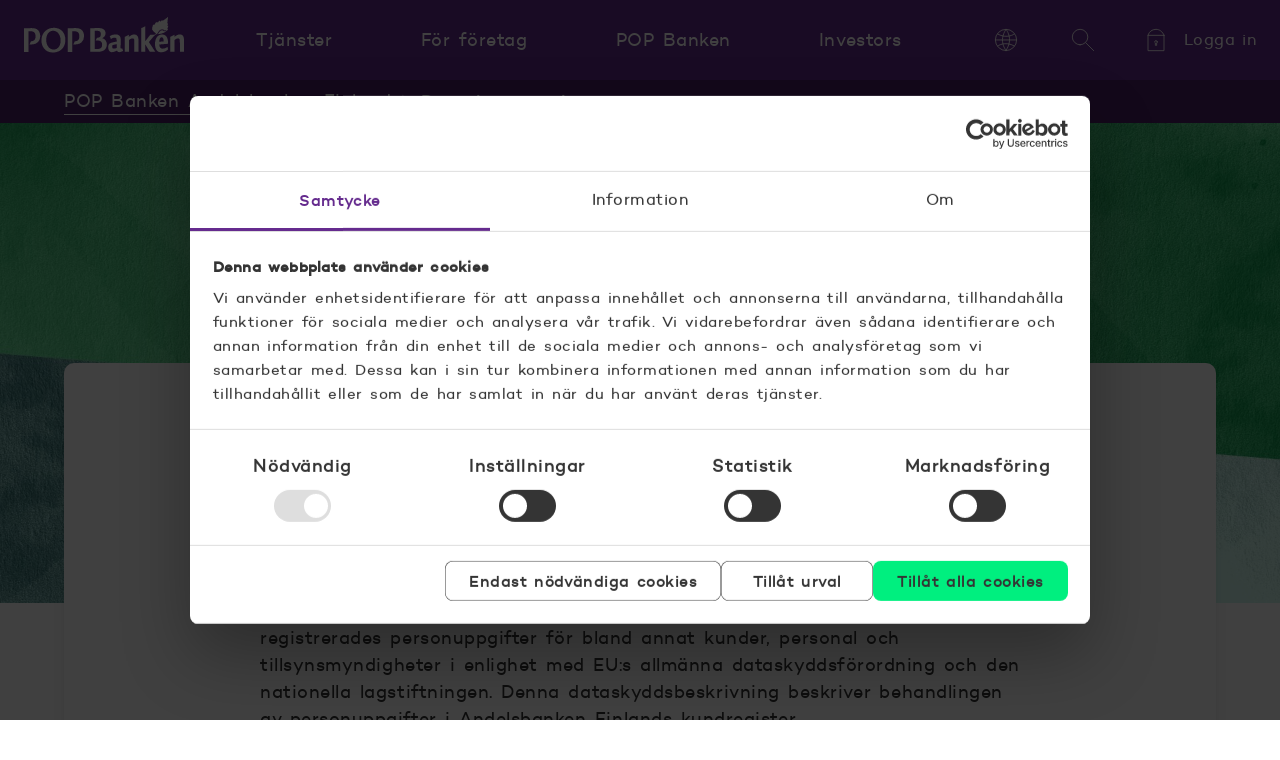

--- FILE ---
content_type: text/html; charset=UTF-8
request_url: https://www.poppankki.fi/sv/andelsbanken-finland/bekanta-med-banken/bra-att-veta/dataskyddsbeskrivning
body_size: 20659
content:
<!doctype html><html lang="sv"><head>
    <meta charset="utf-8">
    <title>Dataskyddsbeskrivning | Andelsbanken Finland</title>
    <meta name="description" content="I denna dataskyddsbeskrivning finns information om behandling av registrerades personuppgifter för bland annat kunder, personal och tillsynsmyndigheter i enlighet med EU:s dataskyddsförordning och den nationella dataskyddslagen.">
    <script id="Cookiebot" src="https://consent.cookiebot.com/uc.js" data-culture="sv" data-cbid="4c62ec74-0d24-4779-b27c-f064c8d41cc4" data-blockingmode="auto" type="text/javascript"></script>

    <meta name="viewport" content="width=device-width, initial-scale=1">

    
    <meta property="og:description" content="I denna dataskyddsbeskrivning finns information om behandling av registrerades personuppgifter för bland annat kunder, personal och tillsynsmyndigheter i enlighet med EU:s dataskyddsförordning och den nationella dataskyddslagen.">
    <meta property="og:title" content="Dataskyddsbeskrivning | Andelsbanken Finland">
    <meta name="twitter:description" content="I denna dataskyddsbeskrivning finns information om behandling av registrerades personuppgifter för bland annat kunder, personal och tillsynsmyndigheter i enlighet med EU:s dataskyddsförordning och den nationella dataskyddslagen.">
    <meta name="twitter:title" content="Dataskyddsbeskrivning | Andelsbanken Finland">

    

    

    <style>
a.cta_button{-moz-box-sizing:content-box !important;-webkit-box-sizing:content-box !important;box-sizing:content-box !important;vertical-align:middle}.hs-breadcrumb-menu{list-style-type:none;margin:0px 0px 0px 0px;padding:0px 0px 0px 0px}.hs-breadcrumb-menu-item{float:left;padding:10px 0px 10px 10px}.hs-breadcrumb-menu-divider:before{content:'›';padding-left:10px}.hs-featured-image-link{border:0}.hs-featured-image{float:right;margin:0 0 20px 20px;max-width:50%}@media (max-width: 568px){.hs-featured-image{float:none;margin:0;width:100%;max-width:100%}}.hs-screen-reader-text{clip:rect(1px, 1px, 1px, 1px);height:1px;overflow:hidden;position:absolute !important;width:1px}
</style>

<link rel="stylesheet" href="https://www.poppankki.fi/hubfs/hub_generated/template_assets/1/33893054053/1769687552672/template_style.min.css">

    


    

<!-- Google Tag Manager -->
<script data-cookieconsent="ignore">(function(w,d,s,l,i){w[l]=w[l]||[];w[l].push({'gtm.start':
new Date().getTime(),event:'gtm.js'});var f=d.getElementsByTagName(s)[0],
j=d.createElement(s),dl=l!='dataLayer'?'&l='+l:'';j.async=true;j.src=
'https://gtm.poppankki.fi/gtm.js?id='+i+dl;f.parentNode.insertBefore(j,f);
})(window,document,'script','dataLayer','GTM-T4J6');</script>
<!-- End Google Tag Manager -->
<meta property="og:url" content="https://www.poppankki.fi/sv/andelsbanken-finland/bekanta-med-banken/bra-att-veta/dataskyddsbeskrivning">
<meta name="twitter:card" content="summary">
<meta http-equiv="content-language" content="sv">
<link rel="alternate" hreflang="fi" href="https://www.poppankki.fi/suomen-osuuspankki/tutustu-pankkiin/hyodyllista-tietaa/tietosuojaseloste">
<link rel="alternate" hreflang="sv" href="https://www.poppankki.fi/sv/andelsbanken-finland/bekanta-med-banken/bra-att-veta/dataskyddsbeskrivning">





<!-- Facebook Pixel Code --> 
<script>
!function(f,b,e,v,n,t,s)
{if(f.fbq)return;n=f.fbq=function(){n.callMethod?
n.callMethod.apply(n,arguments):n.queue.push(arguments)};
if(!f._fbq)f._fbq=n;n.push=n;n.loaded=!0;n.version='2.0';
n.queue=[];t=b.createElement(e);t.async=!0;
t.src=v;s=b.getElementsByTagName(e)[0];
s.parentNode.insertBefore(t,s)}(window, document,'script',
'https://connect.facebook.net/en_US/fbevents.js');
fbq('init', '354610555754748');
fbq('track', 'PageView');
</script>
<noscript>&lt;img  height="1" width="1" style="display:none" src="https://www.facebook.com/tr?id=354610555754748&amp;amp;ev=PageView&amp;amp;noscript=1"&gt;</noscript>
<!-- End Facebook Pixel Code -->

  <meta name="generator" content="HubSpot"></head>
  <body class="  hs-content-id-37953898294 hs-site-page page   page-breadcrumbs-bank ">
    
      <div id="hs_cos_wrapper_header" class="hs_cos_wrapper hs_cos_wrapper_widget hs_cos_wrapper_type_module" style="" data-hs-cos-general-type="widget" data-hs-cos-type="module">








  
  
    
  




  









<header class="main-header hs-search-hidden">
  <div class="container">
    <a href="#main" class="skip-navigation">Hoppa till innehåll</a>

    <a class="logo" href="https://www.poppankki.fi/sv/">
    

  <svg class="logo-svg" xmlns="http://www.w3.org/2000/svg" viewbox="0 0 160 36">
    
      <path d="M143.77 10.03s.02.26.33.26c.13-.01-.08.26-.3.44-.22.18-.42.19-.42.19s.02.17.16.13c.06-.02-.14.25-.26.37-.14.13.1.16.25.19.06 0 .1.02.11.03.11.3-.1.36-.1.36s.15.04.49-.09c.2.06-.26.63-.4.77a.11.11 0 00.11.11h.06c.15-.06-.1.24-.48.46-.14.09-.14.22-.13.25l-.1.07c-.2.15-.46.35-.59.07 0 0-.6.13-.66.06-.05-.06-.05-.12-.05-.16v-.05c-.02-.02 0-.03 0-.04v-.01c-.02 0 0-.03 0-.06v-.05h-.03c-.05 0-.15 0-.2-.03-.05-.01-.03-.08-.02-.13v-.06c-.05 0-.21.03-.47.18s-.41.19-.51.19c0 0-.12-.13-.19-.16-.04-.02-.01-.08 0-.12l.02-.05c-.04 0-.44.1-.59.18-.14.09-.16.05-.16.05l-.05-.07v-.08-.03l-.07.02-.04.02a.18.18 0 00-.06.05c-.01-.01-.13-.18-.08-.34.05-.21.07-.62.04-.66-.03-.04-.25-.02-.63.06-.37.09-.49.27-.49.27s-.2-.11-.26-.2c-.05-.08-.07-.08-.07-.08a.95.95 0 00-.47.13c-.21.14-.35.4-.35.4s-.2-.04-.3-.12a.67.67 0 00-.25-.12c-.14.11-.28.22-.43.31a.4.4 0 00-.19.22.74.74 0 01-.07.15c-.02.03-.03.09-.04.14-.02.07-.03.14-.07.14 0 0 0 .03-.13-.03-.13-.07-.38-.05-.38-.05a.4.4 0 00-.12.26c-.02.17-.08.15-.08.15v.21c.01.05.02.09.01.1a.56.56 0 01-.16.03l-.09-.01c-.04-.01-.07-.03-.11 0-.08.04-.01.35-.01.35.03.19-.14.33-.18.37 0 0-.05.02-.08-.07-.04-.08-.18.04-.18.04s-.17 1.3-1.83 2.33a8.78 8.78 0 00-2.47 1.76l-5.07 6.04 6.42 9.72h-5.47l-4.47-7.29v7.29h-4.09V11.16l4.09-1.96v14.93l4.82-6.3h2.53c1.93-.08 2.59-.47 2.59-.47.02-.02.64-.44.52-.84a.6.6 0 00-.2-.27l-.06-.04-.28-.24c-.85-.72-3.1-2.6-3.3-4 .1-.12.29-.17.29-.17a1.68 1.68 0 00-.14-.8c-.07-.21-.15-.4-.08-.56.14-.04.3-.03.42.03 0 0 .14-.66-.09-1.15.16-.12.3 0 .3 0s.03-.23.02-.5a.96.96 0 00-.04-.3.3.3 0 01-.02-.15c.1-.1.24-.03.24-.03s.33-.57.35-.98c.1-.02.15.06.21.17.05.07.1.16.18.22.18.15.4.27.57.26.09-.14.17-.29.24-.44.06-.14.1-.3.13-.45.13-.06.32.13.32.13.11-.2.2-.41.26-.63.03-.08.02-.2.02-.3-.01-.15-.02-.29.1-.3h.15c.05.02.1.04.13.07 0 0 .17-.55.44-.7a.77.77 0 00.24-.2c.04-.04.08-.09.16-.14.05-.03.1-.03.22.08l.29.34.07-.08a.15.15 0 01.1-.05s.1-.03.07.05.1.27.1.27c.1-.06.2-.13.28-.22a1 1 0 00.26-.35c.03-.06.1.05.16.13l.01.03c.03.04.05.08.06.13.13-.15.25-.32.34-.5.06-.11.09-.25.11-.36.02-.1.04-.17.06-.17.05-.06.14.04.2.1l.07.06c.03.01.11-.1.17-.24.04-.1.05-.2.07-.3v-.05c.08-.07.16.07.16.07a.65.65 0 00.22-.14c.06-.04.1-.1.15-.18l.06-.08c.05-.07.22.18.3.34.12.2.18.42.18.52a.9.9 0 00.1-.04.27.27 0 00.09-.07s.08.07.12.16a.7.7 0 01.05.17s.2-.1.24-.29c.01-.1.08-.21.13-.28.02-.04.04-.06.03-.07 0-.06.23.13.23.13a1 1 0 00.22-.32c.07-.16.1-.42.11-.47.02-.12.18.2.18.2a1.16 1.16 0 00.56-.42c.03-.03.04 0 .07.06.03.04.06.1.1.13.07.05.1.3.1.3s.13-.03.2-.08c.07-.06.22.29.22.29s.34-.36.4-.69c.08 0 .13.1.15.15v.02c.16-.1.3-.23.44-.36.08-.08.14-.17.2-.26.11-.15.2-.29.32-.3-.03.12.29.34.29.34s.34-.23.35-.56c.05-.07.15.1.15.1s.21-.12.32-.33c.16-.31.19-.41.2-.45 0-.02 0-.03.02-.04.02-.03.25.28.25.28s.11-.19.1-.31c0-.07.1.05.1.05.09-.09.17-.19.25-.3.06-.1.12-.22.15-.35.01-.05.21.21.21.21.12-.11.23-.24.32-.38.1-.17.16-.39.16-.48.03-.05.13.1.13.1s.5-.3.8-.3c.1 0-.02.13-.08.2a.62.62 0 00-.03.05l-.04.04c-.08.08-.25.24 0 .24.07 0-.03.26-.24.44-.15.13-.07.36-.07.36s.24 0 .27.07a.73.73 0 00-.03.23c-.02.18-.04.4-.24.5-.03.04.04.05.12.05.07.01.16.02.16.06 0 .08-.26.5-.67.74-.08.04.13.07.3.09.11.01.21.02.21.04.03.33-.52.86-.52.86s.14.2.37.18c.05 0-.03.38-.14.59-.07.14-.02.13.02.12h.05c.02.04-.15.35-.3.46-.1.07-.03.1.04.11l.08.04c.05.04-.13.7-.13.7s.07.19.6-.01c.21-.07-.17.76-.17.76s.05.08.2.07c.12-.01.01.16-.15.3-.09.08-.19.15-.29.21 0 0 .02.16.24.1.41-.1-.49.87-.49.87s.43 0 .35.05c-.07.06.05.3.05.3s.1.02.34-.08c.26-.1.19.56.19.56s.02.02.11.01c.2-.02-.49.73-.49.73z" />
      <path d="M37.75 13.67c-2.82-2.66-6.79-2.85-7.57-2.85-2.92 0-5.87.5-8.76 3.12-2.4 2.17-4 5.13-4 9.37 0 5.62 3.18 12.22 11.58 12.22 6.26 0 12.36-4.05 12.36-12.56 0-5.17-2.23-8.02-3.6-9.3zm-8.03 18.9c-3.97 0-7.52-3.6-7.52-9.75 0-4.76 2.3-9.07 6.92-9.07 3.94 0 7.48 3.6 7.48 9.82 0 7.05-4.3 9-6.89 9z" />
      <path d="M51.32 11.1c-1.33 0-2.86.06-4.28.12-1.22.04-2.35.09-3.2.09v23.63h4.48V14.33c.23 0 .53 0 .86-.02l1.33-.02c3.26 0 4.84 1.45 4.84 5.12 0 4.33-2.74 4.79-4.47 4.83l-1.53 3.17a26 26 0 001.2.02c1.25 0 4.51 0 6.74-1.9a8.15 8.15 0 002.77-6.4c0-2.38-.74-4.44-1.9-5.73-1.94-2.17-4.68-2.3-6.84-2.3zM3.2 11.22c1.42-.06 2.95-.11 4.28-.11 2.17 0 4.9.12 6.84 2.3 1.16 1.28 1.9 3.34 1.9 5.72 0 3.1-1.32 5.16-2.77 6.4-2.22 1.9-5.48 1.9-6.74 1.9-.46 0-.84 0-1.2-.02l1.53-3.17c1.73-.04 4.48-.5 4.48-4.83 0-3.67-1.58-5.12-4.84-5.12l-1.33.02-.87.02v13.26-.01 7.36H0V11.31c.85 0 1.98-.05 3.2-.1zM110.37 17.4c-1.96 0-3.9 1.16-5.53 2.48l.06-2.05-4.14 2.06v14.9h4.14V23.14c.55-.52 2-1.77 3.6-1.77 1.84 0 1.84 1.44 1.84 4.18v9.24h4.11v-10.4c0-2.06 0-3.62-.64-4.83a3.82 3.82 0 00-3.44-2.17zM150.39 19.88c1.64-1.32 3.57-2.49 5.53-2.49 1.9 0 2.95 1.25 3.44 2.17.64 1.2.64 2.77.64 4.82v10.4h-4.12v-9.23c0-2.74 0-4.18-1.83-4.18-1.6 0-3.05 1.25-3.6 1.77v11.65h-4.14v-14.9l4.14-2.06-.06 2.05z" />
      <path d="M96.6 30.13c-.03.96 0 1.48.74 1.48.3 0 .61-.05.9-.13l.95 2.33-.01.01c-.02 0-.05.03-.1.06-.45.26-2.2 1.3-3.9 1.3-1.47 0-1.92-1-2.18-1.6-1.57.77-3.37 1.6-5.2 1.6-.94 0-3.54-.47-3.54-4.9 0-3.77 1.38-4.57 8.39-5.66 0-2.41 0-2.85-.42-3.3-.55-.56-1.41-.6-1.8-.6-1.73 0-2.8.73-3.46 1.39l-1.22-3.03a11.08 11.08 0 015.77-1.7c2.96 0 4.31 1.41 4.73 2.5.48 1.28.48 2.41.45 4.18l-.1 6.07zm-6.75 1.48c.93 0 1.45-.16 2.8-.6V27.2c-1.61.29-2.93.6-3.18.69-1 .28-1.3.48-1.3 1.85 0 1.36.4 1.88 1.68 1.88zM135.2 27.53c.33 3.17 1.6 4.13 3.5 4.13 1.62 0 3.2-.6 4.56-1.65l.23.08.54 2.01c.1.28-.03.44-.22.6-.93.85-3.58 2.61-6.56 2.61-1.44 0-3.3-.4-4.47-1.97-1.38-1.8-1.8-4.49-1.8-6.37 0-4.05 1.8-9.51 7.17-9.51 5.66 0 5.95 6.34 5.98 9.3l-8.92.77zm4.45-3.17c-.03-1.37-.1-4.1-2.05-4.1-1.24 0-2.26 1.33-2.42 4.54l4.47-.44zM78.1 21.2c.9.23 2.56.65 3.75 2.6a7 7 0 011.01 3.75c0 3.01-1.66 4.8-2.54 5.5-.91.78-3.15 1.75-6.08 1.75H66.2V11.24c1.06 0 2.45-.05 3.84-.1 1.39-.04 2.78-.09 3.84-.09 2.34 0 4.49.19 6.05 1.53.91.78 1.6 2.11 1.6 3.64 0 3.23-2.56 4.53-3.45 4.98h.03zm-7.44 10.78c3.09.03 4.33.03 5.3-.38 1.6-.66 2.18-2.08 2.18-3.79 0-4.23-3.06-4.34-5.92-4.34h-.53l1.32-2.72c1.93-.05 3.8-.45 3.8-3.6 0-1.79-.62-3.35-3.35-3.35l-.95.02-1.85.02v18.14z" />
      <path d="M141.94 14.22c-.03 0-.59.13-.66.06l.02-.02.03-.02-.05-.05a.9.9 0 01-.1-.13c-.2.1-.41.15-.63.16a.74.74 0 01-.49-.19.93.93 0 01-.4.1.76.76 0 01-.42-.12.74.74 0 01-.44-.3 1.3 1.3 0 01-.2-.44.73.73 0 01-.69 0l-.14-.08v.02a.73.73 0 01-.78.4 1.6 1.6 0 01-.37-.11l-.03.02a1.5 1.5 0 01-.05.1c-.1.42-.32.6-.52.67a.76.76 0 01-.23.05.74.74 0 01-.4.55 1.22 1.22 0 01-.59.76c-.11.28-.26.55-.43.8-.22.3-.47.55-.76.78 4.29-.32 7.31-1.77 8.6-2.9.06-.06.06-.06.01-.06a.45.45 0 01-.28-.05z" />
    
  </svg>
    <span class="visually-hidden">POP banken, till hemsidan</span>
  </a>

    <nav aria-label="Navigeringsmeny" class="navigation-wrapper">

      <div class="nav">
          <button type="button" class="nav-toggle button">
            <div class="icon-svg">
              <svg class="svg" xmlns="http://www.w3.org/2000/svg" viewbox="0 0 72 72" aria-hidden="true">
                <path d="M4 14h64" />
                <path d="M4 36h64" />
                <path d="M4 58h64" />
              </svg>
            </div>
            <span>Meny</span>
          </button>

        <div class="nav-container container toggle-content" id="header-navigation">
          <div class="wrapper -l0">
            <h2 class="title">Hur kan vi hjälpa?</h2>
            <div class="content">
                <ul class="items -l0">
                  
                    

                    <li class="items">
                      <button type="button" class="category-toggle button item -l1">
                        <span>Tjänster</span>
                        <div class="icon-svg -toggle" aria-hidden="true">
    <svg class="svg" xmlns="http://www.w3.org/2000/svg" viewbox="0 0 72 72">
      <path d="M68 20L36 52 4 20" />
    </svg>
    
  </div>
                      </button>
                      <div class="container -l1" aria-label="Tjänster" id="header-category-1">
                        <div class="wrapper">
                          <h2 class="title -l1">Hur kan vi hjälpa?</h2>
                          <ul class="items -l1">
                            
                              
                              

                              <li class="items -list">
                                <button type="button" class="subcategory-toggle button item -l2">
                                      <div class="icon-svg" aria-hidden="true">
    <svg class="svg" xmlns="http://www.w3.org/2000/svg" viewbox="0 0 72 72">
      <path d="M6 68a2 2 0 01-2-2V25.38a2 2 0 01.93-1.69l30-19.01a2 2 0 012.14 0l30 19.01a2 2 0 01.93 1.7V66a2 2 0 01-2 2H6z" /><path d="M28 68h16V46a2 2 0 00-2-2H30a2 2 0 00-2 2v22z" />
    </svg>
    
  </div>
                                      <span>Bostadslån</span>
                                      <div class="icon-svg -toggle" aria-hidden="true">
    <svg class="svg" xmlns="http://www.w3.org/2000/svg" viewbox="0 0 72 72">
      <path d="M68 20L36 52 4 20" />
    </svg>
    
  </div>
                                    </button><p class="name -l2">
                                    <span class="icon-svg" aria-hidden="true">
    <svg class="svg" xmlns="http://www.w3.org/2000/svg" viewbox="0 0 72 72">
      <path d="M6 68a2 2 0 01-2-2V25.38a2 2 0 01.93-1.69l30-19.01a2 2 0 012.14 0l30 19.01a2 2 0 01.93 1.7V66a2 2 0 01-2 2H6z" /><path d="M28 68h16V46a2 2 0 00-2-2H30a2 2 0 00-2 2v22z" />
    </svg>
    
  </span>
                                    
                                      <a href="https://www.poppankki.fi/sv/tjanster/bostadslans">
                                        <span>Bostadslån</span>
                                      </a>
                                    
                                  </p>
                                <div class="container -l2" aria-label="Tjänster, Bostadslån" id="header-subcategory-1-1">
                                    <ul class="items">
                                      
                                        
                                          <li class="items">
                                            <a href="https://www.poppankki.fi/sv/tjanster/bostadslans/bostadslaneraknare" class="item -l3">
    <span class="content">Bostadslåneräknare</span>
  </a>
                                          </li>
                                        
                                      
                                        
                                          <li class="items">
                                            <a href="https://www.poppankki.fi/sv/tjanster/bostadslans/bostadslan" class="item -l3">
    <span class="content">Bostadslån</span>
  </a>
                                          </li>
                                        
                                      
                                        
                                          <li class="items">
                                            <a href="https://www.poppankki.fi/sv/tjanster/bostadslan/placeringsbostadslan" class="item -l3">
    <span class="content">Placeringsbostadslån</span>
  </a>
                                          </li>
                                        
                                      
                                        
                                          <li class="items">
                                            <a href="https://www.poppankki.fi/sv/tjanster/bostadslan/bsp-lan" class="item -l3">
    <span class="content"> BSP-lån</span>
  </a>
                                          </li>
                                        
                                      
                                        
                                          <li class="items">
                                            <a href="https://www.poppankki.fi/sv/tjanster/bostadslans" class="item -l3">
    <span class="content">Alla bostadslån</span>
  </a>
                                          </li>
                                        
                                      
                                        
                                      
                                        
                                      
                                        
                                      
                                    </ul>
                                  </div></li>
                            
                              
                              

                              <li class="items -list">
                                <button type="button" class="subcategory-toggle button item -l2">
                                      <div class="icon-svg" aria-hidden="true">
    <svg class="svg" xmlns="http://www.w3.org/2000/svg" viewbox="0 0 72 72">
      <path d="M25.63 23.03H65a2 2 0 012 2V65a2 2 0 01-2 2H7a2 2 0 01-2-2V25.03c0-1.1.9-2 2-2h8.37" /><path d="M65 39.74a2 2 0 012 2v6.55a2 2 0 01-2 2H49.97a3.5 3.5 0 01-3.5-3.52v-3.51a3.5 3.5 0 013.5-3.52H65zM25.74 21.93v0c0 .64-.58 1.1-1.22 1.1h-8.04c-.64 0-1.22-.46-1.22-1.1v0a5.26 5.26 0 015.24-5.28c2.9 0 5.24 2.36 5.24 5.28zM37.75 15.55c2.89 0 5.24-2.36 5.24-5.27A5.26 5.26 0 0037.75 5a5.26 5.26 0 00-5.24 5.28 5.26 5.26 0 005.24 5.27zM55.24 19.55c2.9 0 5.24-2.36 5.24-5.27A5.26 5.26 0 0055.24 9 5.26 5.26 0 0050 14.28a5.26 5.26 0 005.24 5.27z" />
    </svg>
    
  </div>
                                      <span>Lån och krediter </span>
                                      <div class="icon-svg -toggle" aria-hidden="true">
    <svg class="svg" xmlns="http://www.w3.org/2000/svg" viewbox="0 0 72 72">
      <path d="M68 20L36 52 4 20" />
    </svg>
    
  </div>
                                    </button><p class="name -l2">
                                    <span class="icon-svg" aria-hidden="true">
    <svg class="svg" xmlns="http://www.w3.org/2000/svg" viewbox="0 0 72 72">
      <path d="M25.63 23.03H65a2 2 0 012 2V65a2 2 0 01-2 2H7a2 2 0 01-2-2V25.03c0-1.1.9-2 2-2h8.37" /><path d="M65 39.74a2 2 0 012 2v6.55a2 2 0 01-2 2H49.97a3.5 3.5 0 01-3.5-3.52v-3.51a3.5 3.5 0 013.5-3.52H65zM25.74 21.93v0c0 .64-.58 1.1-1.22 1.1h-8.04c-.64 0-1.22-.46-1.22-1.1v0a5.26 5.26 0 015.24-5.28c2.9 0 5.24 2.36 5.24 5.28zM37.75 15.55c2.89 0 5.24-2.36 5.24-5.27A5.26 5.26 0 0037.75 5a5.26 5.26 0 00-5.24 5.28 5.26 5.26 0 005.24 5.27zM55.24 19.55c2.9 0 5.24-2.36 5.24-5.27A5.26 5.26 0 0055.24 9 5.26 5.26 0 0050 14.28a5.26 5.26 0 005.24 5.27z" />
    </svg>
    
  </span>
                                    
                                      <a href="https://www.poppankki.fi/sv/tjanster/lan-och-krediter">
                                        <span>Lån och krediter </span>
                                      </a>
                                    
                                  </p>
                                <div class="container -l2" aria-label="Tjänster, Lån och krediter " id="header-subcategory-1-2">
                                    <ul class="items">
                                      
                                        
                                          <li class="items">
                                            <a href="https://www.poppankki.fi/sv/tjanster/lan-och-krediter/laneraknare" class="item -l3">
    <span class="content">Låneräknare </span>
  </a>
                                          </li>
                                        
                                      
                                        
                                          <li class="items">
                                            <a href="https://www.poppankki.fi/sv/tjanster/lan-och-krediter/pop-snabblan" class="item -l3">
    <span class="content">POP Snabblån</span>
  </a>
                                          </li>
                                        
                                      
                                        
                                          <li class="items">
                                            <a href="https://www.poppankki.fi/sv/tjanster/lan-och-krediter/pop-flex" class="item -l3">
    <span class="content">POP Flex </span>
  </a>
                                          </li>
                                        
                                      
                                        
                                          <li class="items">
                                            <a href="https://www.poppankki.fi/sv/tjanster/lan-och-krediter/studielan" class="item -l3">
    <span class="content"> Studielån</span>
  </a>
                                          </li>
                                        
                                      
                                        
                                          <li class="items">
                                            <a href="https://www.poppankki.fi/sv/tjanster/lan-och-krediter" class="item -l3">
    <span class="content">Alla lån och krediter </span>
  </a>
                                          </li>
                                        
                                      
                                        
                                      
                                        
                                      
                                        
                                      
                                        
                                      
                                        
                                      
                                        
                                      
                                        
                                      
                                        
                                      
                                        
                                      
                                        
                                      
                                        
                                      
                                    </ul>
                                  </div></li>
                            
                              
                              

                              <li class="items -list">
                                <button type="button" class="subcategory-toggle button item -l2">
                                      <div class="icon-svg" aria-hidden="true">
    <svg class="svg" xmlns="http://www.w3.org/2000/svg" viewbox="0 0 72 72">
      <path d="M19 38H7a2 2 0 00-2 2v25c0 1.1.9 2 2 2h12a2 2 0 002-2V40a2 2 0 00-2-2zM40 21H28a2 2 0 00-2 2v42c0 1.1.9 2 2 2h12a2 2 0 002-2V23a2 2 0 00-2-2zM62 27H50a2 2 0 00-2 2v36c0 1.1.9 2 2 2h12a2 2 0 002-2V29a2 2 0 00-2-2z" /><path d="M57.4 6.1l7.2 1c.6 0 1 .7.8 1.3l-2.4 7" /><path d="M5 32L32 8.8a2 2 0 012-.3l15.1 6.6a2 2 0 001.7 0L65 8" />
    </svg>
    
  </div>
                                      <span>Sparande och placering </span>
                                      <div class="icon-svg -toggle" aria-hidden="true">
    <svg class="svg" xmlns="http://www.w3.org/2000/svg" viewbox="0 0 72 72">
      <path d="M68 20L36 52 4 20" />
    </svg>
    
  </div>
                                    </button><p class="name -l2">
                                    <span class="icon-svg" aria-hidden="true">
    <svg class="svg" xmlns="http://www.w3.org/2000/svg" viewbox="0 0 72 72">
      <path d="M19 38H7a2 2 0 00-2 2v25c0 1.1.9 2 2 2h12a2 2 0 002-2V40a2 2 0 00-2-2zM40 21H28a2 2 0 00-2 2v42c0 1.1.9 2 2 2h12a2 2 0 002-2V23a2 2 0 00-2-2zM62 27H50a2 2 0 00-2 2v36c0 1.1.9 2 2 2h12a2 2 0 002-2V29a2 2 0 00-2-2z" /><path d="M57.4 6.1l7.2 1c.6 0 1 .7.8 1.3l-2.4 7" /><path d="M5 32L32 8.8a2 2 0 012-.3l15.1 6.6a2 2 0 001.7 0L65 8" />
    </svg>
    
  </span>
                                    
                                      <a href="https://www.poppankki.fi/sv/tjanster/sparande-och-placering">
                                        <span>Sparande och placering </span>
                                      </a>
                                    
                                  </p>
                                <div class="container -l2" aria-label="Tjänster, Sparande och placering " id="header-subcategory-1-3">
                                    <ul class="items">
                                      
                                        
                                          <li class="items">
                                            <a href="https://www.poppankki.fi/sv/tjanster/sparande-och-placering/fondraknare" class="item -l3">
    <span class="content">Fondräknare </span>
  </a>
                                          </li>
                                        
                                      
                                        
                                          <li class="items">
                                            <a href="https://www.poppankki.fi/sv/tjanster/sparande-och-placering/fonder" class="item -l3">
    <span class="content">Fonder </span>
  </a>
                                          </li>
                                        
                                      
                                        
                                          <li class="items">
                                            <a href="https://www.poppankki.fi/sv/tjanster/sparande-och-placering/pop-andel" class="item -l3">
    <span class="content">POP Andel</span>
  </a>
                                          </li>
                                        
                                      
                                        
                                          <li class="items">
                                            <a href="https://www.poppankki.fi/sv/tjanster/sparande-och-placering/fondsparande" class="item -l3">
    <span class="content">Fondsparande</span>
  </a>
                                          </li>
                                        
                                      
                                        
                                      
                                        
                                      
                                        
                                      
                                        
                                      
                                        
                                      
                                        
                                      
                                        
                                      
                                        
                                          <li class="items">
                                            <a href="https://www.poppankki.fi/sv/tjanster/sparande-och-placering" class="item -l3">
    <span class="content">Alla tjänster</span>
  </a>
                                          </li>
                                        
                                      
                                    </ul>
                                  </div></li>
                            
                              
                              

                              <li class="items -list">
                                <button type="button" class="subcategory-toggle button item -l2">
                                      <div class="icon-svg" aria-hidden="true">
    <svg class="svg" xmlns="http://www.w3.org/2000/svg" viewbox="0 0 72 72">
      <path d="M4 25h63.1" /><path d="M11.26 37.5h15.69M6 14h60a1 1 0 011 1v41a1 1 0 01-1 1H6a1 1 0 01-1-1V15a1 1 0 011-1z" />
    </svg>
    
  </div>
                                      <span>Konton, kort och betalningar </span>
                                      <div class="icon-svg -toggle" aria-hidden="true">
    <svg class="svg" xmlns="http://www.w3.org/2000/svg" viewbox="0 0 72 72">
      <path d="M68 20L36 52 4 20" />
    </svg>
    
  </div>
                                    </button><p class="name -l2">
                                    <span class="icon-svg" aria-hidden="true">
    <svg class="svg" xmlns="http://www.w3.org/2000/svg" viewbox="0 0 72 72">
      <path d="M4 25h63.1" /><path d="M11.26 37.5h15.69M6 14h60a1 1 0 011 1v41a1 1 0 01-1 1H6a1 1 0 01-1-1V15a1 1 0 011-1z" />
    </svg>
    
  </span>
                                    
                                      <a href="https://www.poppankki.fi/sv/tjanster/konton-kort-och-betalningar">
                                        <span>Konton, kort och betalningar </span>
                                      </a>
                                    
                                  </p>
                                <div class="container -l2" aria-label="Tjänster, Konton, kort och betalningar " id="header-subcategory-1-4">
                                    <ul class="items">
                                      
                                        
                                          <li class="items">
                                            <a href="https://www.poppankki.fi/sv/tjanster/konton-kort-och-betalningar/konton" class="item -l3">
    <span class="content">Konton</span>
  </a>
                                          </li>
                                        
                                      
                                        
                                          <li class="items">
                                            <a href="https://www.poppankki.fi/sv/tjanster/konto-kort-och-betalningar/kort" class="item -l3">
    <span class="content">Kort </span>
  </a>
                                          </li>
                                        
                                      
                                        
                                          <li class="items">
                                            <a href="https://www.poppankki.fi/sv/tjanster/konton-kort-och-betalningar/betalningar" class="item -l3">
    <span class="content">Betalningar </span>
  </a>
                                          </li>
                                        
                                      
                                        
                                          <li class="items">
                                            <a href="https://www.poppankki.fi/sv/tjanster/konton-kort-och-betalningar/betalningar/mobilbetalningar" class="item -l3">
    <span class="content">Mobilbetalningar</span>
  </a>
                                          </li>
                                        
                                      
                                    </ul>
                                  </div></li>
                            
                              
                              

                              <li class="items -list">
                                <button type="button" class="subcategory-toggle button item -l2">
                                      <div class="icon-svg" aria-hidden="true">
    <svg class="svg" xmlns="http://www.w3.org/2000/svg" viewbox="0 0 72 72">
      <path d="M66 8.73H6a2 2 0 00-2 2V50c0 1.1.9 2 2 2h60a2 2 0 002-2V10.73a2 2 0 00-2-2zM24.28 62.27h22.54M32.1 52v10M39.1 52v10" /><path d="M24.36 41.52A11.52 11.52 0 0135.88 30h.24a11.52 11.52 0 0111.52 11.52M35.88 30a5.76 5.76 0 100-11.52 5.76 5.76 0 000 11.52z" />
    </svg>
    
  </div>
                                      <span>Nättjänster</span>
                                      <div class="icon-svg -toggle" aria-hidden="true">
    <svg class="svg" xmlns="http://www.w3.org/2000/svg" viewbox="0 0 72 72">
      <path d="M68 20L36 52 4 20" />
    </svg>
    
  </div>
                                    </button><p class="name -l2">
                                    <span class="icon-svg" aria-hidden="true">
    <svg class="svg" xmlns="http://www.w3.org/2000/svg" viewbox="0 0 72 72">
      <path d="M66 8.73H6a2 2 0 00-2 2V50c0 1.1.9 2 2 2h60a2 2 0 002-2V10.73a2 2 0 00-2-2zM24.28 62.27h22.54M32.1 52v10M39.1 52v10" /><path d="M24.36 41.52A11.52 11.52 0 0135.88 30h.24a11.52 11.52 0 0111.52 11.52M35.88 30a5.76 5.76 0 100-11.52 5.76 5.76 0 000 11.52z" />
    </svg>
    
  </span>
                                    
                                      <a href="https://www.poppankki.fi/sv/tjanster/nattjanster">
                                        <span>Nättjänster</span>
                                      </a>
                                    
                                  </p>
                                <div class="container -l2" aria-label="Tjänster, Nättjänster" id="header-subcategory-1-5">
                                    <ul class="items">
                                      
                                        
                                      
                                        
                                          <li class="items">
                                            <a href="https://www.poppankki.fi/sv/tjanster/nattjanster/tidsbokning" class="item -l3">
    <span class="content">Tidsbokning</span>
  </a>
                                          </li>
                                        
                                      
                                        
                                          <li class="items">
                                            <a href="https://www.poppankki.fi/sv/tjanster/nattjanster/pop-mobil" class="item -l3">
    <span class="content">POP Mobil</span>
  </a>
                                          </li>
                                        
                                      
                                        
                                          <li class="items">
                                            <a href="https://www.poppankki.fi/sv/tjanster/nattjanster/pop-nyckel" class="item -l3">
    <span class="content">POP Nyckel</span>
  </a>
                                          </li>
                                        
                                      
                                        
                                      
                                        
                                          <li class="items">
                                            <a href="https://www.poppankki.fi/sv/tjanster/nattjanster/underskriftstjansten" class="item -l3">
    <span class="content">Underskriftstjänsten</span>
  </a>
                                          </li>
                                        
                                      
                                        
                                          <li class="items">
                                            <a href="https://www.poppankki.fi/sv/tjanster/nattjanster" class="item -l3">
    <span class="content">Alla nättjänster</span>
  </a>
                                          </li>
                                        
                                      
                                    </ul>
                                  </div></li>
                            
                              
                              

                              <li class="items -list">
                                <button type="button" class="subcategory-toggle button item -l2">
                                      <div class="icon-svg" aria-hidden="true">
    <svg class="svg" xmlns="http://www.w3.org/2000/svg" viewbox="0 0 72 72">
      <path d="M65.5 13.3a2 2 0 012.1 2.2c-2.3 42.5-24.8 50.9-31 52.4h-.8C29.6 66.4 6.7 58 4.4 15.4a2 2 0 012-2.1c5.7.1 20.4 0 27.2-6.3 1.2-1.1 3.5-1.1 4.7 0 6.8 6.3 21.6 6.5 27.2 6.3z" />
    </svg>
    
  </div>
                                      <span>Försäkringar</span>
                                      <div class="icon-svg -toggle" aria-hidden="true">
    <svg class="svg" xmlns="http://www.w3.org/2000/svg" viewbox="0 0 72 72">
      <path d="M68 20L36 52 4 20" />
    </svg>
    
  </div>
                                    </button><p class="name -l2">
                                    <span class="icon-svg" aria-hidden="true">
    <svg class="svg" xmlns="http://www.w3.org/2000/svg" viewbox="0 0 72 72">
      <path d="M65.5 13.3a2 2 0 012.1 2.2c-2.3 42.5-24.8 50.9-31 52.4h-.8C29.6 66.4 6.7 58 4.4 15.4a2 2 0 012-2.1c5.7.1 20.4 0 27.2-6.3 1.2-1.1 3.5-1.1 4.7 0 6.8 6.3 21.6 6.5 27.2 6.3z" />
    </svg>
    
  </span>
                                    
                                      <a href="https://www.poppankki.fi/sv/tjanster/forsakringar">
                                        <span>Försäkringar</span>
                                      </a>
                                    
                                  </p>
                                <div class="container -l2" aria-label="Tjänster, Försäkringar" id="header-subcategory-1-6">
                                    <ul class="items">
                                      
                                        
                                          <li class="items">
                                            <a href="https://www.poppankki.fi/sv/tjanster/forsakringar/ekonomiskydd" class="item -l3">
    <span class="content">POP Ekonomiskydd</span>
  </a>
                                          </li>
                                        
                                      
                                        
                                          <li class="items">
                                            <a href="https://www.poppankki.fi/sv/tjanster/forsakringar/pop-livforsakring" class="item -l3">
    <span class="content">Livförsäkring </span>
  </a>
                                          </li>
                                        
                                      
                                        
                                          <li class="items">
                                            <a href="https://www.poppankki.fi/sv/tjanster/forsakringar/pop-grundskydd" class="item -l3">
    <span class="content">Grundskydd </span>
  </a>
                                          </li>
                                        
                                      
                                        
                                          <li class="items">
                                            <a href="https://www.poppankki.fi/sv/tjanster/forsakringar/forsakring-vid-allvarlig-sjukdom" class="item -l3">
    <span class="content">Försäkring vid allvarlig sjukdom</span>
  </a>
                                          </li>
                                        
                                      
                                        
                                          <li class="items">
                                            <a href="https://www.poppankki.fi/sv/tjanster/forsakringar" class="item -l3">
    <span class="content">Alla Försäkringar</span>
  </a>
                                          </li>
                                        
                                      
                                        
                                      
                                    </ul>
                                  </div></li>
                            
                              
                              

                              <li class="items -list">
                                <button type="button" class="subcategory-toggle button item -l2">
                                      <div class="icon-svg" aria-hidden="true">
    <svg class="svg" xmlns="http://www.w3.org/2000/svg" viewbox="0 0 72 72">
      <path d="M35.7 63.5s23-12.1 30.7-32c0 0 7.1-18.1-9-22.6-11-3-21.7 11.4-21.7 11.4" /><path d="M35.8 63.5s-22.6-12.2-30.2-32c0 0-7.1-18.1 9-22.6 11-3 21.1 11.4 21.1 11.4" />
    </svg>
    
  </div>
                                      <span>Livsskeden </span>
                                      <div class="icon-svg -toggle" aria-hidden="true">
    <svg class="svg" xmlns="http://www.w3.org/2000/svg" viewbox="0 0 72 72">
      <path d="M68 20L36 52 4 20" />
    </svg>
    
  </div>
                                    </button><p class="name -l2">
                                    <span class="icon-svg" aria-hidden="true">
    <svg class="svg" xmlns="http://www.w3.org/2000/svg" viewbox="0 0 72 72">
      <path d="M35.7 63.5s23-12.1 30.7-32c0 0 7.1-18.1-9-22.6-11-3-21.7 11.4-21.7 11.4" /><path d="M35.8 63.5s-22.6-12.2-30.2-32c0 0-7.1-18.1 9-22.6 11-3 21.1 11.4 21.1 11.4" />
    </svg>
    
  </span>
                                    
                                      <a href="https://www.poppankki.fi/sv/tjanster/livsskeden">
                                        <span>Livsskeden </span>
                                      </a>
                                    
                                  </p>
                                <div class="container -l2" aria-label="Tjänster, Livsskeden " id="header-subcategory-1-7">
                                    <ul class="items">
                                      
                                        
                                          <li class="items">
                                            <a href="https://www.poppankki.fi/sv/tjanster/livsskeden/barn-och-ungdomar" class="item -l3">
    <span class="content">Barn och ungdomar</span>
  </a>
                                          </li>
                                        
                                      
                                        
                                          <li class="items">
                                            <a href="https://www.poppankki.fi/sv/tjanster/livsskeden/for-studerande" class="item -l3">
    <span class="content">För studerande </span>
  </a>
                                          </li>
                                        
                                      
                                        
                                          <li class="items">
                                            <a href="https://www.poppankki.fi/sv/tjanster/livsskeden/eget-hem" class="item -l3">
    <span class="content">Eget hem </span>
  </a>
                                          </li>
                                        
                                      
                                        
                                          <li class="items">
                                            <a href="https://www.poppankki.fi/sv/tjanster/livsskeden/banktjanster-for-aldre" class="item -l3">
    <span class="content">För äldre</span>
  </a>
                                          </li>
                                        
                                      
                                        
                                          <li class="items">
                                            <a href="https://www.poppankki.fi/sv/tjanster/livsskeden" class="item -l3">
    <span class="content">Alla livsskeden </span>
  </a>
                                          </li>
                                        
                                      
                                        
                                      
                                        
                                      
                                        
                                      
                                        
                                      
                                        
                                      
                                        
                                      
                                    </ul>
                                  </div></li>
                            
                          </ul>
                        </div>
                      </div>
                    </li>
                
                    

                    <li class="items">
                      <button type="button" class="category-toggle button item -l1">
                        <span>För företag</span>
                        <div class="icon-svg -toggle" aria-hidden="true">
    <svg class="svg" xmlns="http://www.w3.org/2000/svg" viewbox="0 0 72 72">
      <path d="M68 20L36 52 4 20" />
    </svg>
    
  </div>
                      </button>
                      <div class="container -l1" aria-label="För företag" id="header-category-2">
                        <div class="wrapper">
                          <h2 class="title -l1">Hur kan vi hjälpa?</h2>
                          <ul class="items -l1">
                            
                              
                              

                              <li class="items -single">
                                
                                  <a href="https://www.poppankki.fi/sv/for-foretag" class="item -l2">
                                    <div class="icon-svg" aria-hidden="true">
    <svg class="svg" xmlns="http://www.w3.org/2000/svg" viewbox="0 0 72 72">
      <path d="M20 4l32 32-32 32" />
    </svg>
    
  </div>
                                    <span>Hemsida för företag</span>
                                  </a>
                                </li>
                            
                              
                              

                              <li class="items -list">
                                <button type="button" class="subcategory-toggle button item -l2">
                                      <div class="icon-svg" aria-hidden="true">
    <svg class="svg" xmlns="http://www.w3.org/2000/svg" viewbox="0 0 72 72">
      <path d="M4 25h63.1" /><path d="M11.26 37.5h15.69M6 14h60a1 1 0 011 1v41a1 1 0 01-1 1H6a1 1 0 01-1-1V15a1 1 0 011-1z" />
    </svg>
    
  </div>
                                      <span>Betalningsrörelse</span>
                                      <div class="icon-svg -toggle" aria-hidden="true">
    <svg class="svg" xmlns="http://www.w3.org/2000/svg" viewbox="0 0 72 72">
      <path d="M68 20L36 52 4 20" />
    </svg>
    
  </div>
                                    </button><p class="name -l2">
                                    <span class="icon-svg" aria-hidden="true">
    <svg class="svg" xmlns="http://www.w3.org/2000/svg" viewbox="0 0 72 72">
      <path d="M4 25h63.1" /><path d="M11.26 37.5h15.69M6 14h60a1 1 0 011 1v41a1 1 0 01-1 1H6a1 1 0 01-1-1V15a1 1 0 011-1z" />
    </svg>
    
  </span>
                                    
                                      <a href="https://www.poppankki.fi/sv/for-foretag/betalningsrorelse">
                                        <span>Betalningsrörelse</span>
                                      </a>
                                    
                                  </p>
                                <div class="container -l2" aria-label="För företag, Betalningsrörelse" id="header-subcategory-2-2">
                                    <ul class="items">
                                      
                                        
                                          <li class="items">
                                            <a href="https://www.poppankki.fi/sv/for-foretag/betalningsrorelse/foretagskonto" class="item -l3">
    <span class="content">Företagskonto</span>
  </a>
                                          </li>
                                        
                                      
                                        
                                          <li class="items">
                                            <a href="https://www.poppankki.fi/sv/for-foretag/betalningsrorelse/foretagskonto-med-kredit" class="item -l3">
    <span class="content">Företagskonto med kredit</span>
  </a>
                                          </li>
                                        
                                      
                                        
                                          <li class="items">
                                            <a href="https://www.poppankki.fi/sv/for-foretag/betalningsrorelse/foretagskort" class="item -l3">
    <span class="content">Företagskort</span>
  </a>
                                          </li>
                                        
                                      
                                        
                                          <li class="items">
                                            <a href="https://www.poppankki.fi/sv/for-foretag/betalningsrorelse/betalningar" class="item -l3">
    <span class="content">Betalningar</span>
  </a>
                                          </li>
                                        
                                      
                                        
                                          <li class="items">
                                            <a href="https://www.poppankki.fi/sv/for-foretag/betalningsrorelse/betalningstjanster" class="item -l3">
    <span class="content">Betalningstjänster</span>
  </a>
                                          </li>
                                        
                                      
                                        
                                      
                                    </ul>
                                  </div></li>
                            
                              
                              

                              <li class="items -list">
                                <button type="button" class="subcategory-toggle button item -l2">
                                      <div class="icon-svg" aria-hidden="true">
    <svg class="svg" xmlns="http://www.w3.org/2000/svg" viewbox="0 0 72 72">
      <path d="M48 7v21" /><path d="M10.07 18.46c6.34 1.17 22.84 2.8 38.08 0M10.07 29.48c6.34 1.17 14.86 2.24 21.93 1.15M10 41c5.84 1.07 10.23 1 13 1M9.98 51.83c5.08 1.16 10.55 1 12.96 1" /><path d="M10.07 7.43V60.7c0 .39.22.74.59.86 3.15.97 13.22 2.15 18.34 1.69M10.07 6.93c7.01 1.67 24.45 4.01 38.08 0M10.07 6.93c-2-3 31.56-4.5 38.08-.5" /><path d="M41.98 68a20.04 20.04 0 100-40.08 20.04 20.04 0 000 40.08z" />
    </svg>
    
  </div>
                                      <span>Finansieringstjänster </span>
                                      <div class="icon-svg -toggle" aria-hidden="true">
    <svg class="svg" xmlns="http://www.w3.org/2000/svg" viewbox="0 0 72 72">
      <path d="M68 20L36 52 4 20" />
    </svg>
    
  </div>
                                    </button><p class="name -l2">
                                    <span class="icon-svg" aria-hidden="true">
    <svg class="svg" xmlns="http://www.w3.org/2000/svg" viewbox="0 0 72 72">
      <path d="M48 7v21" /><path d="M10.07 18.46c6.34 1.17 22.84 2.8 38.08 0M10.07 29.48c6.34 1.17 14.86 2.24 21.93 1.15M10 41c5.84 1.07 10.23 1 13 1M9.98 51.83c5.08 1.16 10.55 1 12.96 1" /><path d="M10.07 7.43V60.7c0 .39.22.74.59.86 3.15.97 13.22 2.15 18.34 1.69M10.07 6.93c7.01 1.67 24.45 4.01 38.08 0M10.07 6.93c-2-3 31.56-4.5 38.08-.5" /><path d="M41.98 68a20.04 20.04 0 100-40.08 20.04 20.04 0 000 40.08z" />
    </svg>
    
  </span>
                                    
                                      <a href="https://www.poppankki.fi/sv/for-foretag/finansieringstjanster">
                                        <span>Finansieringstjänster </span>
                                      </a>
                                    
                                  </p>
                                <div class="container -l2" aria-label="För företag, Finansieringstjänster " id="header-subcategory-2-3">
                                    <ul class="items">
                                      
                                        
                                          <li class="items">
                                            <a href="https://www.poppankki.fi/sv/for-foretag/finansieringstjanster/avbetalning" class="item -l3">
    <span class="content">Avbetalningsfinansiering</span>
  </a>
                                          </li>
                                        
                                      
                                        
                                          <li class="items">
                                            <a href="https://www.poppankki.fi/sv/for-foretag/finansieringstjanster/foretagslan" class="item -l3">
    <span class="content"> POP Företagslån</span>
  </a>
                                          </li>
                                        
                                      
                                        
                                          <li class="items">
                                            <a href="https://www.poppankki.fi/sv/for-foretag/finansieringstjanster/gront-lan" class="item -l3">
    <span class="content">Grönt lån</span>
  </a>
                                          </li>
                                        
                                      
                                        
                                          <li class="items">
                                            <a href="https://www.poppankki.fi/sv/for-foretag/finansieringstjanster/fakturafinansiering" class="item -l3">
    <span class="content">Fakturafinansiering</span>
  </a>
                                          </li>
                                        
                                      
                                        
                                      
                                        
                                      
                                        
                                      
                                        
                                      
                                        
                                          <li class="items">
                                            <a href="https://www.poppankki.fi/sv/for-foretag/finansieringstjanster" class="item -l3">
    <span class="content">Alla finansieringstjänster </span>
  </a>
                                          </li>
                                        
                                      
                                    </ul>
                                  </div></li>
                            
                              
                              

                              <li class="items -list">
                                <button type="button" class="subcategory-toggle button item -l2">
                                      <div class="icon-svg" aria-hidden="true">
    <svg class="svg" xmlns="http://www.w3.org/2000/svg" viewbox="0 0 72 72">
      <path d="M19 38H7a2 2 0 00-2 2v25c0 1.1.9 2 2 2h12a2 2 0 002-2V40a2 2 0 00-2-2zM40 21H28a2 2 0 00-2 2v42c0 1.1.9 2 2 2h12a2 2 0 002-2V23a2 2 0 00-2-2zM62 27H50a2 2 0 00-2 2v36c0 1.1.9 2 2 2h12a2 2 0 002-2V29a2 2 0 00-2-2z" /><path d="M57.4 6.1l7.2 1c.6 0 1 .7.8 1.3l-2.4 7" /><path d="M5 32L32 8.8a2 2 0 012-.3l15.1 6.6a2 2 0 001.7 0L65 8" />
    </svg>
    
  </div>
                                      <span>Placering</span>
                                      <div class="icon-svg -toggle" aria-hidden="true">
    <svg class="svg" xmlns="http://www.w3.org/2000/svg" viewbox="0 0 72 72">
      <path d="M68 20L36 52 4 20" />
    </svg>
    
  </div>
                                    </button><p class="name -l2">
                                    <span class="icon-svg" aria-hidden="true">
    <svg class="svg" xmlns="http://www.w3.org/2000/svg" viewbox="0 0 72 72">
      <path d="M19 38H7a2 2 0 00-2 2v25c0 1.1.9 2 2 2h12a2 2 0 002-2V40a2 2 0 00-2-2zM40 21H28a2 2 0 00-2 2v42c0 1.1.9 2 2 2h12a2 2 0 002-2V23a2 2 0 00-2-2zM62 27H50a2 2 0 00-2 2v36c0 1.1.9 2 2 2h12a2 2 0 002-2V29a2 2 0 00-2-2z" /><path d="M57.4 6.1l7.2 1c.6 0 1 .7.8 1.3l-2.4 7" /><path d="M5 32L32 8.8a2 2 0 012-.3l15.1 6.6a2 2 0 001.7 0L65 8" />
    </svg>
    
  </span>
                                    
                                      <a href="https://www.poppankki.fi/sv/tjanster/sparande-och-placering">
                                        <span>Placering</span>
                                      </a>
                                    
                                  </p>
                                <div class="container -l2" aria-label="För företag, Placering" id="header-subcategory-2-4">
                                    <ul class="items">
                                      
                                        
                                          <li class="items">
                                            <a href="https://www.poppankki.fi/sv/tjanster/sparande-och-placering/fonder" class="item -l3">
    <span class="content">Fonder</span>
  </a>
                                          </li>
                                        
                                      
                                        
                                      
                                        
                                      
                                        
                                          <li class="items">
                                            <a href="https://www.poppankki.fi/sv/tjanster/sparande-och-placering" class="item -l3">
    <span class="content">Alla placeringstjänster</span>
  </a>
                                          </li>
                                        
                                      
                                    </ul>
                                  </div></li>
                            
                              
                              

                              <li class="items -list">
                                <button type="button" class="subcategory-toggle button item -l2">
                                      <div class="icon-svg" aria-hidden="true">
    <svg class="svg" xmlns="http://www.w3.org/2000/svg" viewbox="0 0 72 72">
      <path d="M66 8.73H6a2 2 0 00-2 2V50c0 1.1.9 2 2 2h60a2 2 0 002-2V10.73a2 2 0 00-2-2zM24.28 62.27h22.54M32.1 52v10M39.1 52v10" /><path d="M24.36 41.52A11.52 11.52 0 0135.88 30h.24a11.52 11.52 0 0111.52 11.52M35.88 30a5.76 5.76 0 100-11.52 5.76 5.76 0 000 11.52z" />
    </svg>
    
  </div>
                                      <span>Nättjänster</span>
                                      <div class="icon-svg -toggle" aria-hidden="true">
    <svg class="svg" xmlns="http://www.w3.org/2000/svg" viewbox="0 0 72 72">
      <path d="M68 20L36 52 4 20" />
    </svg>
    
  </div>
                                    </button><p class="name -l2">
                                    <span class="icon-svg" aria-hidden="true">
    <svg class="svg" xmlns="http://www.w3.org/2000/svg" viewbox="0 0 72 72">
      <path d="M66 8.73H6a2 2 0 00-2 2V50c0 1.1.9 2 2 2h60a2 2 0 002-2V10.73a2 2 0 00-2-2zM24.28 62.27h22.54M32.1 52v10M39.1 52v10" /><path d="M24.36 41.52A11.52 11.52 0 0135.88 30h.24a11.52 11.52 0 0111.52 11.52M35.88 30a5.76 5.76 0 100-11.52 5.76 5.76 0 000 11.52z" />
    </svg>
    
  </span>
                                    
                                      <a href="https://www.poppankki.fi/sv/for-foretag/nattjanster">
                                        <span>Nättjänster</span>
                                      </a>
                                    
                                  </p>
                                <div class="container -l2" aria-label="För företag, Nättjänster" id="header-subcategory-2-5">
                                    <ul class="items">
                                      
                                        
                                          <li class="items">
                                            <a href="https://www.poppankki.fi/sv/tjanster/nattjanster/pop-natstund" class="item -l3">
    <span class="content">POP Nätstund</span>
  </a>
                                          </li>
                                        
                                      
                                        
                                          <li class="items">
                                            <a href="https://www.poppankki.fi/yrityksille/verkkopalvelut/verkkopankki" class="item -l3">
    <span class="content">Nätbanken </span>
  </a>
                                          </li>
                                        
                                      
                                        
                                          <li class="items">
                                            <a href="https://www.poppankki.fi/yrityksille/verkkopalvelut/pop-mobiili" class="item -l3">
    <span class="content">POP Mobil</span>
  </a>
                                          </li>
                                        
                                      
                                        
                                          <li class="items">
                                            <a href="https://www.poppankki.fi/sv/for-foretag/tjanster/nattjanster/faktueringstjanst" class="item -l3">
    <span class="content">Faktureringstjänst</span>
  </a>
                                          </li>
                                        
                                      
                                        
                                          <li class="items">
                                            <a href="https://www.poppankki.fi/sv/for-foretag/nattjanster" class="item -l3">
    <span class="content">Alla nättjänster</span>
  </a>
                                          </li>
                                        
                                      
                                        
                                      
                                    </ul>
                                  </div></li>
                            
                              
                              

                              <li class="items -list">
                                <button type="button" class="subcategory-toggle button item -l2">
                                      <div class="icon-svg" aria-hidden="true">
    <svg class="svg" xmlns="http://www.w3.org/2000/svg" viewbox="0 0 72 72">
      <path d="M65.5 13.3a2 2 0 012.1 2.2c-2.3 42.5-24.8 50.9-31 52.4h-.8C29.6 66.4 6.7 58 4.4 15.4a2 2 0 012-2.1c5.7.1 20.4 0 27.2-6.3 1.2-1.1 3.5-1.1 4.7 0 6.8 6.3 21.6 6.5 27.2 6.3z" />
    </svg>
    
  </div>
                                      <span>Försakringar</span>
                                      <div class="icon-svg -toggle" aria-hidden="true">
    <svg class="svg" xmlns="http://www.w3.org/2000/svg" viewbox="0 0 72 72">
      <path d="M68 20L36 52 4 20" />
    </svg>
    
  </div>
                                    </button><p class="name -l2">
                                    <span class="icon-svg" aria-hidden="true">
    <svg class="svg" xmlns="http://www.w3.org/2000/svg" viewbox="0 0 72 72">
      <path d="M65.5 13.3a2 2 0 012.1 2.2c-2.3 42.5-24.8 50.9-31 52.4h-.8C29.6 66.4 6.7 58 4.4 15.4a2 2 0 012-2.1c5.7.1 20.4 0 27.2-6.3 1.2-1.1 3.5-1.1 4.7 0 6.8 6.3 21.6 6.5 27.2 6.3z" />
    </svg>
    
  </span>
                                    
                                      <a href="https://www.poppankki.fi/sv/for-foretag/forsakringar">
                                        <span>Försakringar</span>
                                      </a>
                                    
                                  </p>
                                <div class="container -l2" aria-label="För företag, Försakringar" id="header-subcategory-2-6">
                                    <ul class="items">
                                      
                                        
                                          <li class="items">
                                            <a href="https://www.poppankki.fi/sv/for-foretag/forsakringar/pop-livforsakring" class="item -l3">
    <span class="content">Livförsäkring</span>
  </a>
                                          </li>
                                        
                                      
                                    </ul>
                                  </div></li>
                            
                              
                              

                              <li class="items -list">
                                <button type="button" class="subcategory-toggle button item -l2">
                                      <div class="icon-svg" aria-hidden="true">
    <svg class="svg" xmlns="http://www.w3.org/2000/svg" viewbox="0 0 72 72">
      <path d="M35.5 14a16.4 16.4 0 0115.3 21.4l-.7 1.8M50.8 35.4l-.7 1.8.7-1.8zM35.7 58.6h5.2a2 2 0 002-1.3L50 37.2" /><path d="M35.8 14a16.4 16.4 0 00-15.3 21.4l.7 1.8M20.5 35.4l.7 1.8-.7-1.8zM21.2 37.2l7.3 20.1a2 2 0 001.9 1.3h5.3" /><path d="M40.6 62.8H31c-.5 0-.9-.6-.9-1.4V60c0-.8.4-1.4.9-1.4h9.6c.5 0 .8.6.8 1.4v1.4c0 .8-.3 1.4-.8 1.4z" /><path d="M40.6 67H31c-.5 0-.9-.6-.9-1.4v-1.4c0-.8.4-1.4.9-1.4h9.6c.5 0 .8.6.8 1.4v1.4c0 .8-.3 1.4-.8 1.4zM15.7 29.3l-4.2.2M20.5 16.1L17 13.6M55.9 28.8l4.2.2M52.1 16l3.5-2.6M35.2 9.4l.1-4.2" />
    </svg>
    
  </div>
                                      <span>Företagets steg</span>
                                      <div class="icon-svg -toggle" aria-hidden="true">
    <svg class="svg" xmlns="http://www.w3.org/2000/svg" viewbox="0 0 72 72">
      <path d="M68 20L36 52 4 20" />
    </svg>
    
  </div>
                                    </button><p class="name -l2">
                                    <span class="icon-svg" aria-hidden="true">
    <svg class="svg" xmlns="http://www.w3.org/2000/svg" viewbox="0 0 72 72">
      <path d="M35.5 14a16.4 16.4 0 0115.3 21.4l-.7 1.8M50.8 35.4l-.7 1.8.7-1.8zM35.7 58.6h5.2a2 2 0 002-1.3L50 37.2" /><path d="M35.8 14a16.4 16.4 0 00-15.3 21.4l.7 1.8M20.5 35.4l.7 1.8-.7-1.8zM21.2 37.2l7.3 20.1a2 2 0 001.9 1.3h5.3" /><path d="M40.6 62.8H31c-.5 0-.9-.6-.9-1.4V60c0-.8.4-1.4.9-1.4h9.6c.5 0 .8.6.8 1.4v1.4c0 .8-.3 1.4-.8 1.4z" /><path d="M40.6 67H31c-.5 0-.9-.6-.9-1.4v-1.4c0-.8.4-1.4.9-1.4h9.6c.5 0 .8.6.8 1.4v1.4c0 .8-.3 1.4-.8 1.4zM15.7 29.3l-4.2.2M20.5 16.1L17 13.6M55.9 28.8l4.2.2M52.1 16l3.5-2.6M35.2 9.4l.1-4.2" />
    </svg>
    
  </span>
                                    
                                      <a href="https://www.poppankki.fi/sv/for-foretag/foretagets-steg">
                                        <span>Företagets steg</span>
                                      </a>
                                    
                                  </p>
                                <div class="container -l2" aria-label="För företag, Företagets steg" id="header-subcategory-2-7">
                                    <ul class="items">
                                      
                                        
                                          <li class="items">
                                            <a href="https://www.poppankki.fi/sv/for-foretag/foretagets-steg/etablering-av-foretag" class="item -l3">
    <span class="content">Etablering av företag</span>
  </a>
                                          </li>
                                        
                                      
                                        
                                          <li class="items">
                                            <a href="https://www.poppankki.fi/sv/for-foretag/foretagets-steg/foretagsexpansion" class="item -l3">
    <span class="content">Företags expansion</span>
  </a>
                                          </li>
                                        
                                      
                                    </ul>
                                  </div></li>
                            
                              
                              

                              <li class="items -list">
                                <button type="button" class="subcategory-toggle button item -l2">
                                      <div class="icon-svg" aria-hidden="true">
    <svg class="svg" xmlns="http://www.w3.org/2000/svg" viewbox="0 0 72 72">
      <path d="M13.4 34.4A23.2 23.2 0 0136 10.7a23.2 23.2 0 0122.6 23.7" /><path d="M58.6 49.7V26.8c5.2 0 9.4 4.2 9.4 9.4v4c0 5.2-4.2 9.5-9.4 9.5zM13.4 26.8v22.9A9.4 9.4 0 014 40.3v-4c0-5.3 4.2-9.5 9.4-9.5zM58.6 49.7s-2.5 6.7-18.3 11.6" /><rect width="8.5" height="2.5" x="32" y="59.5" rx="1.3" />
    </svg>
    
  </div>
                                      <span>Kundtjänst</span>
                                      <div class="icon-svg -toggle" aria-hidden="true">
    <svg class="svg" xmlns="http://www.w3.org/2000/svg" viewbox="0 0 72 72">
      <path d="M68 20L36 52 4 20" />
    </svg>
    
  </div>
                                    </button><p class="name -l2">
                                    <span class="icon-svg" aria-hidden="true">
    <svg class="svg" xmlns="http://www.w3.org/2000/svg" viewbox="0 0 72 72">
      <path d="M13.4 34.4A23.2 23.2 0 0136 10.7a23.2 23.2 0 0122.6 23.7" /><path d="M58.6 49.7V26.8c5.2 0 9.4 4.2 9.4 9.4v4c0 5.2-4.2 9.5-9.4 9.5zM13.4 26.8v22.9A9.4 9.4 0 014 40.3v-4c0-5.3 4.2-9.5 9.4-9.5zM58.6 49.7s-2.5 6.7-18.3 11.6" /><rect width="8.5" height="2.5" x="32" y="59.5" rx="1.3" />
    </svg>
    
  </span>
                                    
                                      <a href="https://www.poppankki.fi/sv/for-foretag/kundtjanst">
                                        <span>Kundtjänst</span>
                                      </a>
                                    
                                  </p>
                                <div class="container -l2" aria-label="För företag, Kundtjänst" id="header-subcategory-2-8">
                                    <ul class="items">
                                      
                                        
                                      
                                        
                                          <li class="items">
                                            <a href="https://www.poppankki.fi/sv/for-foretag/kundtjanst/kontaktblankett" class="item -l3">
    <span class="content">Ta kontakt</span>
  </a>
                                          </li>
                                        
                                      
                                        
                                          <li class="items">
                                            <a href="https://www.poppankki.fi/sv/for-foretag/kundtjanst/bli-kund" class="item -l3">
    <span class="content">Bli kund</span>
  </a>
                                          </li>
                                        
                                      
                                    </ul>
                                  </div></li>
                            
                          </ul>
                        </div>
                      </div>
                    </li>
                
                    

                    <li class="items">
                      <button type="button" class="category-toggle button item -l1">
                        <span>POP Banken </span>
                        <div class="icon-svg -toggle" aria-hidden="true">
    <svg class="svg" xmlns="http://www.w3.org/2000/svg" viewbox="0 0 72 72">
      <path d="M68 20L36 52 4 20" />
    </svg>
    
  </div>
                      </button>
                      <div class="container -l1" aria-label="POP Banken " id="header-category-3">
                        <div class="wrapper">
                          <h2 class="title -l1">Hur kan vi hjälpa?</h2>
                          <ul class="items -l1">
                            
                              
                              

                              <li class="items -list">
                                <button type="button" class="subcategory-toggle button item -l2">
                                      <div class="icon-svg" aria-hidden="true">
    <svg class="svg" xmlns="http://www.w3.org/2000/svg" viewbox="0 0 72 72">
      <path d="M35.7 63.5s23-12.1 30.7-32c0 0 7.1-18.1-9-22.6-11-3-21.7 11.4-21.7 11.4" /><path d="M35.8 63.5s-22.6-12.2-30.2-32c0 0-7.1-18.1 9-22.6 11-3 21.1 11.4 21.1 11.4" />
    </svg>
    
  </div>
                                      <span>Lär känna oss</span>
                                      <div class="icon-svg -toggle" aria-hidden="true">
    <svg class="svg" xmlns="http://www.w3.org/2000/svg" viewbox="0 0 72 72">
      <path d="M68 20L36 52 4 20" />
    </svg>
    
  </div>
                                    </button><p class="name -l2">
                                    <span class="icon-svg" aria-hidden="true">
    <svg class="svg" xmlns="http://www.w3.org/2000/svg" viewbox="0 0 72 72">
      <path d="M35.7 63.5s23-12.1 30.7-32c0 0 7.1-18.1-9-22.6-11-3-21.7 11.4-21.7 11.4" /><path d="M35.8 63.5s-22.6-12.2-30.2-32c0 0-7.1-18.1 9-22.6 11-3 21.1 11.4 21.1 11.4" />
    </svg>
    
  </span>
                                    
                                      <a href="https://www.poppankki.fi/sv/bekanta-med-pop-banken/lar-kanna-oss">
                                        <span>Lär känna oss</span>
                                      </a>
                                    
                                  </p>
                                <div class="container -l2" aria-label="POP Banken , Lär känna oss" id="header-subcategory-3-1">
                                    <ul class="items">
                                      
                                        
                                          <li class="items">
                                            <a href="https://www.poppankki.fi/sv/pop-banken/lar-kanna-oss/banker-och-kontor" class="item -l3">
    <span class="content">Banker och kontor</span>
  </a>
                                          </li>
                                        
                                      
                                        
                                          <li class="items">
                                            <a href="https://www.poppankki.fi/sv/bekanta-med-pop-banken/lar-kanna-oss/pop-bank-gruppen" class="item -l3">
    <span class="content">POP Bank -gruppen</span>
  </a>
                                          </li>
                                        
                                      
                                        
                                          <li class="items">
                                            <a href="https://www.poppankki.fi/sv/pop-banken/lar-kanna-oss/bli-kund" class="item -l3">
    <span class="content">Bli kund</span>
  </a>
                                          </li>
                                        
                                      
                                        
                                          <li class="items">
                                            <a href="https://www.poppankki.fi/sv/pop-banken/lar-kanna-oss/ga-med-som-medlem" class="item -l3">
    <span class="content"> Medlemskap</span>
  </a>
                                          </li>
                                        
                                      
                                        
                                          <li class="items">
                                            <a href="https://www.poppankki.fi/sv/pop-banken/lar-kanna-oss/arbetsplatser" class="item -l3">
    <span class="content">Arbetsplatser</span>
  </a>
                                          </li>
                                        
                                      
                                        
                                      
                                    </ul>
                                  </div></li>
                            
                              
                              

                              <li class="items -list">
                                <button type="button" class="subcategory-toggle button item -l2">
                                      <div class="icon-svg" aria-hidden="true">
    <svg class="svg" xmlns="http://www.w3.org/2000/svg" viewbox="0 0 72 72">
      <path d="M5.14 65.63V10.77s16.99-9.9 30.93 0v54.86M67 11.22v54.41M67 65.63H5.14M36.07 10.77s16.99-9.9 30.93 0v54.86M36.07 65.63s16.99-9.9 30.93 0" /><path d="M5.14 10.77L5 65.47s17-9.9 30.93 0" />
    </svg>
    
  </div>
                                      <span>Nyhetsrum </span>
                                      <div class="icon-svg -toggle" aria-hidden="true">
    <svg class="svg" xmlns="http://www.w3.org/2000/svg" viewbox="0 0 72 72">
      <path d="M68 20L36 52 4 20" />
    </svg>
    
  </div>
                                    </button><p class="name -l2">
                                    <span class="icon-svg" aria-hidden="true">
    <svg class="svg" xmlns="http://www.w3.org/2000/svg" viewbox="0 0 72 72">
      <path d="M5.14 65.63V10.77s16.99-9.9 30.93 0v54.86M67 11.22v54.41M67 65.63H5.14M36.07 10.77s16.99-9.9 30.93 0v54.86M36.07 65.63s16.99-9.9 30.93 0" /><path d="M5.14 10.77L5 65.47s17-9.9 30.93 0" />
    </svg>
    
  </span>
                                    
                                      <a href="https://www.poppankki.fi/sv/nyhetsrum">
                                        <span>Nyhetsrum </span>
                                      </a>
                                    
                                  </p>
                                <div class="container -l2" aria-label="POP Banken , Nyhetsrum " id="header-subcategory-3-2">
                                    <ul class="items">
                                      
                                        
                                          <li class="items">
                                            <a href="https://www.poppankki.fi/sv/nyhetsrum?topic=nyheter" class="item -l3">
    <span class="content">Nyheter</span>
  </a>
                                          </li>
                                        
                                      
                                        
                                          <li class="items">
                                            <a href="https://www.poppankki.fi/sv/nyhetsrum?topic=b%C3%B6rsmeddelanden" class="item -l3">
    <span class="content">Börsmeddelanden</span>
  </a>
                                          </li>
                                        
                                      
                                        
                                          <li class="items">
                                            <a href="https://www.poppankki.fi/sv/nyhetsrum?topic=artiklar" class="item -l3">
    <span class="content">Artiklar</span>
  </a>
                                          </li>
                                        
                                      
                                        
                                          <li class="items">
                                            <a href="https://www.poppankki.fi/sv/nyhetsrum?topic=egen-banks-nyheter" class="item -l3">
    <span class="content">Egen banks nyheter</span>
  </a>
                                          </li>
                                        
                                      
                                        
                                          <li class="items">
                                            <a href="https://www.poppankki.fi/sv/nyhetsrum?topic=st%C3%B6rningar" class="item -l3">
    <span class="content">Störningar </span>
  </a>
                                          </li>
                                        
                                      
                                    </ul>
                                  </div></li>
                            
                              
                              

                              <li class="items -list">
                                <button type="button" class="subcategory-toggle button item -l2">
                                      <div class="icon-svg" aria-hidden="true">
    <svg class="svg" xmlns="http://www.w3.org/2000/svg" viewbox="0 0 72 72">
      <path d="M13.4 34.4A23.2 23.2 0 0136 10.7a23.2 23.2 0 0122.6 23.7" /><path d="M58.6 49.7V26.8c5.2 0 9.4 4.2 9.4 9.4v4c0 5.2-4.2 9.5-9.4 9.5zM13.4 26.8v22.9A9.4 9.4 0 014 40.3v-4c0-5.3 4.2-9.5 9.4-9.5zM58.6 49.7s-2.5 6.7-18.3 11.6" /><rect width="8.5" height="2.5" x="32" y="59.5" rx="1.3" />
    </svg>
    
  </div>
                                      <span>Kundtjänst</span>
                                      <div class="icon-svg -toggle" aria-hidden="true">
    <svg class="svg" xmlns="http://www.w3.org/2000/svg" viewbox="0 0 72 72">
      <path d="M68 20L36 52 4 20" />
    </svg>
    
  </div>
                                    </button><p class="name -l2">
                                    <span class="icon-svg" aria-hidden="true">
    <svg class="svg" xmlns="http://www.w3.org/2000/svg" viewbox="0 0 72 72">
      <path d="M13.4 34.4A23.2 23.2 0 0136 10.7a23.2 23.2 0 0122.6 23.7" /><path d="M58.6 49.7V26.8c5.2 0 9.4 4.2 9.4 9.4v4c0 5.2-4.2 9.5-9.4 9.5zM13.4 26.8v22.9A9.4 9.4 0 014 40.3v-4c0-5.3 4.2-9.5 9.4-9.5zM58.6 49.7s-2.5 6.7-18.3 11.6" /><rect width="8.5" height="2.5" x="32" y="59.5" rx="1.3" />
    </svg>
    
  </span>
                                    
                                      <a href="https://www.poppankki.fi/sv/pop-banken/kundtjanst">
                                        <span>Kundtjänst</span>
                                      </a>
                                    
                                  </p>
                                <div class="container -l2" aria-label="POP Banken , Kundtjänst" id="header-subcategory-3-3">
                                    <ul class="items">
                                      
                                        
                                          <li class="items">
                                            <a href="https://www.poppankki.fi/sv/tjanster/nattjanster/tidsbokning" class="item -l3">
    <span class="content">Tidsbokning</span>
  </a>
                                          </li>
                                        
                                      
                                        
                                          <li class="items">
                                            <a href="https://www.poppankki.fi/sv/kontorssokning" class="item -l3">
    <span class="content">Kontorssökning</span>
  </a>
                                          </li>
                                        
                                      
                                        
                                          <li class="items">
                                            <a href="https://www.poppankki.fi/sv/pop-banken/kundtjanst/kortkundstjanst" class="item -l3">
    <span class="content">Kortkundstjänst</span>
  </a>
                                          </li>
                                        
                                      
                                        
                                          <li class="items">
                                            <a href="https://www.poppankki.fi/sv/pop-banken/kundtjanst/kontaktblankett" class="item -l3">
    <span class="content">Kontakta oss</span>
  </a>
                                          </li>
                                        
                                      
                                        
                                          <li class="items">
                                            <a href="https://www.poppankki.fi/sv/pop-banken/kundtjanst" class="item -l3">
    <span class="content">Alla kundtjänst</span>
  </a>
                                          </li>
                                        
                                      
                                        
                                      
                                        
                                      
                                        
                                      
                                    </ul>
                                  </div></li>
                            
                              
                              

                              <li class="items -list">
                                <button type="button" class="subcategory-toggle button item -l2">
                                      <div class="icon-svg" aria-hidden="true">
    <svg class="svg" xmlns="http://www.w3.org/2000/svg" viewbox="0 0 72 72">
      <path d="M46 66c-1.2-15.1-9-46.7-30.6-51.6M42.8 47.7c0-6 2.6-18.9 13.2-22.8" /><path d="M5.2 6.5c18.5-1.2 23 8.1 23 13.5 0 .4-.2.7-.6.9C13.8 27 6.6 15.3 4.3 7.7a1 1 0 01.9-1.2zM66.3 17c-3.7 17.7-14.1 19.5-19.5 18a1 1 0 01-.6-.7c-2.6-14.6 11-18.4 19.1-18.5.6 0 1 .5 1 1.1z" />
    </svg>
    
  </div>
                                      <span>Ansvarfullhet</span>
                                      <div class="icon-svg -toggle" aria-hidden="true">
    <svg class="svg" xmlns="http://www.w3.org/2000/svg" viewbox="0 0 72 72">
      <path d="M68 20L36 52 4 20" />
    </svg>
    
  </div>
                                    </button><p class="name -l2">
                                    <span class="icon-svg" aria-hidden="true">
    <svg class="svg" xmlns="http://www.w3.org/2000/svg" viewbox="0 0 72 72">
      <path d="M46 66c-1.2-15.1-9-46.7-30.6-51.6M42.8 47.7c0-6 2.6-18.9 13.2-22.8" /><path d="M5.2 6.5c18.5-1.2 23 8.1 23 13.5 0 .4-.2.7-.6.9C13.8 27 6.6 15.3 4.3 7.7a1 1 0 01.9-1.2zM66.3 17c-3.7 17.7-14.1 19.5-19.5 18a1 1 0 01-.6-.7c-2.6-14.6 11-18.4 19.1-18.5.6 0 1 .5 1 1.1z" />
    </svg>
    
  </span>
                                    
                                      <a href="https://www.poppankki.fi/sv/pop-banken/ansvar">
                                        <span>Ansvarfullhet</span>
                                      </a>
                                    
                                  </p>
                                <div class="container -l2" aria-label="POP Banken , Ansvarfullhet" id="header-subcategory-3-4">
                                    <ul class="items">
                                      
                                        
                                          <li class="items">
                                            <a href="https://www.poppankki.fi/sv/pop-banken/ansvar/ansvar-i-pop-bankgruppen" class="item -l3">
    <span class="content">Ansvar i POP Bankgruppen</span>
  </a>
                                          </li>
                                        
                                      
                                        
                                          <li class="items">
                                            <a href="https://www.poppankki.fi/sv/bekanta-med-pop-banken/lar-kanna-oss/skot-arenden-tryggt" class="item -l3">
    <span class="content">Sköt ärenden tryggt</span>
  </a>
                                          </li>
                                        
                                      
                                    </ul>
                                  </div></li>
                            
                          </ul>
                        </div>
                      </div>
                    </li>
                
                    

                    <li class="items">
                      <button type="button" class="category-toggle button item -l1">
                        <span>Investors</span>
                        <div class="icon-svg -toggle" aria-hidden="true">
    <svg class="svg" xmlns="http://www.w3.org/2000/svg" viewbox="0 0 72 72">
      <path d="M68 20L36 52 4 20" />
    </svg>
    
  </div>
                      </button>
                      <div class="container -l1" aria-label="Investors" id="header-category-4">
                        <div class="wrapper">
                          <h2 class="title -l1">Hur kan vi hjälpa?</h2>
                          <ul class="items -l1">
                            
                              
                              

                              <li class="items -list">
                                <button type="button" class="subcategory-toggle button item -l2">
                                      <div class="icon-svg" aria-hidden="true">
    <svg class="svg" xmlns="http://www.w3.org/2000/svg" viewbox="0 0 72 72">
      <path d="M35.5 14a16.4 16.4 0 0115.3 21.4l-.7 1.8M50.8 35.4l-.7 1.8.7-1.8zM35.7 58.6h5.2a2 2 0 002-1.3L50 37.2" /><path d="M35.8 14a16.4 16.4 0 00-15.3 21.4l.7 1.8M20.5 35.4l.7 1.8-.7-1.8zM21.2 37.2l7.3 20.1a2 2 0 001.9 1.3h5.3" /><path d="M40.6 62.8H31c-.5 0-.9-.6-.9-1.4V60c0-.8.4-1.4.9-1.4h9.6c.5 0 .8.6.8 1.4v1.4c0 .8-.3 1.4-.8 1.4z" /><path d="M40.6 67H31c-.5 0-.9-.6-.9-1.4v-1.4c0-.8.4-1.4.9-1.4h9.6c.5 0 .8.6.8 1.4v1.4c0 .8-.3 1.4-.8 1.4zM15.7 29.3l-4.2.2M20.5 16.1L17 13.6M55.9 28.8l4.2.2M52.1 16l3.5-2.6M35.2 9.4l.1-4.2" />
    </svg>
    
  </div>
                                      <span>Information for investors</span>
                                      <div class="icon-svg -toggle" aria-hidden="true">
    <svg class="svg" xmlns="http://www.w3.org/2000/svg" viewbox="0 0 72 72">
      <path d="M68 20L36 52 4 20" />
    </svg>
    
  </div>
                                    </button><p class="name -l2">
                                    <span class="icon-svg" aria-hidden="true">
    <svg class="svg" xmlns="http://www.w3.org/2000/svg" viewbox="0 0 72 72">
      <path d="M35.5 14a16.4 16.4 0 0115.3 21.4l-.7 1.8M50.8 35.4l-.7 1.8.7-1.8zM35.7 58.6h5.2a2 2 0 002-1.3L50 37.2" /><path d="M35.8 14a16.4 16.4 0 00-15.3 21.4l.7 1.8M20.5 35.4l.7 1.8-.7-1.8zM21.2 37.2l7.3 20.1a2 2 0 001.9 1.3h5.3" /><path d="M40.6 62.8H31c-.5 0-.9-.6-.9-1.4V60c0-.8.4-1.4.9-1.4h9.6c.5 0 .8.6.8 1.4v1.4c0 .8-.3 1.4-.8 1.4z" /><path d="M40.6 67H31c-.5 0-.9-.6-.9-1.4v-1.4c0-.8.4-1.4.9-1.4h9.6c.5 0 .8.6.8 1.4v1.4c0 .8-.3 1.4-.8 1.4zM15.7 29.3l-4.2.2M20.5 16.1L17 13.6M55.9 28.8l4.2.2M52.1 16l3.5-2.6M35.2 9.4l.1-4.2" />
    </svg>
    
  </span>
                                    
                                      Information for investors
                                    
                                  </p>
                                <div class="container -l2" aria-label="Investors, Information for investors" id="header-subcategory-4-1">
                                    <ul class="items">
                                      
                                        
                                          <li class="items">
                                            <a href="" class="item -l3">
    <span class="content">Investor Relations</span>
  </a>
                                          </li>
                                        
                                      
                                        
                                          <li class="items">
                                            <a href="https://www.poppankki.fi/sv/bekanta-med-pop-banken/lar-kanna-oss/pop-bank-gruppen" class="item -l3">
    <span class="content">POP Bankgruppen</span>
  </a>
                                          </li>
                                        
                                      
                                        
                                          <li class="items">
                                            <a href="https://www.poppankki.fi/en/investors/information-for-investors/bonum-bank-plc" class="item -l3">
    <span class="content">Bonum Bank</span>
  </a>
                                          </li>
                                        
                                      
                                        
                                          <li class="items">
                                            <a href="https://www.poppankki.fi/en/bonum-stockpressreleases" class="item -l3">
    <span class="content">Stock Press Releases</span>
  </a>
                                          </li>
                                        
                                      
                                    </ul>
                                  </div></li>
                            
                              
                              

                              <li class="items -list">
                                <button type="button" class="subcategory-toggle button item -l2">
                                      <div class="icon-svg" aria-hidden="true">
    <svg class="svg" xmlns="http://www.w3.org/2000/svg" viewbox="0 0 72 72">
      <path d="M10.2 68h51.6c1.2 0 2.2-1 2.2-2.2V14.7c0-.7-.9-2-1.5-2.3L50 4.4c-.4-.3-.8-.4-1.2-.4H10.2C9 4 8 5 8 6.1V66C8 67 9 68 10.2 68ZM24 25h24M24 36h24M24 47h24" />
    </svg>
    
  </div>
                                      <span>Financial Reports </span>
                                      <div class="icon-svg -toggle" aria-hidden="true">
    <svg class="svg" xmlns="http://www.w3.org/2000/svg" viewbox="0 0 72 72">
      <path d="M68 20L36 52 4 20" />
    </svg>
    
  </div>
                                    </button><p class="name -l2">
                                    <span class="icon-svg" aria-hidden="true">
    <svg class="svg" xmlns="http://www.w3.org/2000/svg" viewbox="0 0 72 72">
      <path d="M10.2 68h51.6c1.2 0 2.2-1 2.2-2.2V14.7c0-.7-.9-2-1.5-2.3L50 4.4c-.4-.3-.8-.4-1.2-.4H10.2C9 4 8 5 8 6.1V66C8 67 9 68 10.2 68ZM24 25h24M24 36h24M24 47h24" />
    </svg>
    
  </span>
                                    
                                      <a href="https://www.poppankki.fi/sv/investors/financial-reports">
                                        <span>Financial Reports </span>
                                      </a>
                                    
                                  </p>
                                <div class="container -l2" aria-label="Investors, Financial Reports " id="header-subcategory-4-2">
                                    <ul class="items">
                                      
                                        
                                          <li class="items">
                                            <a href="https://www.poppankki.fi/en/investors/financial-reports/pop-bank-group-financial-reports" class="item -l3">
    <span class="content">POP Bank Group's Reports</span>
  </a>
                                          </li>
                                        
                                      
                                        
                                          <li class="items">
                                            <a href="https://www.poppankki.fi/en/investors/financial-reports/pop-bank-group/bonum-bank/financial-reports" class="item -l3">
    <span class="content">Bonum Bank Plc's Reports</span>
  </a>
                                          </li>
                                        
                                      
                                    </ul>
                                  </div></li>
                            
                          </ul>
                        </div>
                      </div>
                    </li>
                

                
                  <li class="language-switcher -mobile hs-skip-lang-url-rewrite">
                    
  <div id="" class="visually-hidden">
    <p lang="fi">Kieli,</p>
    <p lang="sv">Språk,</p>
    <p lang="en">Language</p>
  </div>

                    <div class="icon-svg" aria-hidden="true">
    <svg class="svg" xmlns="http://www.w3.org/2000/svg" viewbox="0 0 72 72">
      <path d="M36 67.8A31.9 31.9 0 1036 4a31.9 31.9 0 000 63.8zM36 4s24.75 27.06 0 63M36 67S11.25 39.94 36 4M4.1 35.9h63.8M60.89 18.22s-21.39 16-49.78 0M11.1 53.78s21.39-16 49.79 0" />
    </svg>
    
  </div>
                    <ul>
                      
                        
                          <li lang="fi">
                            <a href="/suomen-osuuspankki/tutustu-pankkiin/hyodyllista-tietaa/tietosuojaseloste"> Suomeksi </a>
                          </li>
                        
                      
                        
                      
                        
                          <li lang="en">
                            <a href="/en"> In English </a>
                          </li>
                        
                      
                    </ul>
                  </li>
              </ul>
            </div>
          </div>
        </div>
      </div>

      <div class="language -desktop">
        <button type="button" class="language-toggle button" aria-label="Valitse kieli, Välj språk, Select language" aria-controls="header-language-list">
          
          
  <div id="" class="visually-hidden">
    <p lang="fi">Kieli,</p>
    <p lang="sv">Språk,</p>
    <p lang="en">Language</p>
  </div>

          <div class="icon">
            <div class="icon-svg -closed" aria-hidden="true">
    <svg class="svg" xmlns="http://www.w3.org/2000/svg" viewbox="0 0 72 72">
      <path d="M36 67.8A31.9 31.9 0 1036 4a31.9 31.9 0 000 63.8zM36 4s24.75 27.06 0 63M36 67S11.25 39.94 36 4M4.1 35.9h63.8M60.89 18.22s-21.39 16-49.78 0M11.1 53.78s21.39-16 49.79 0" />
    </svg>
    
  </div>
            <div class="icon-svg -open" aria-hidden="true">
    <svg class="svg" xmlns="http://www.w3.org/2000/svg" viewbox="0 0 72 72">
      <path d="M4 68L68 4M68 68L4 4" />
    </svg>
    
  </div>
          </div>
          <span aria-hidden="true">Language</span>
        </button>
        <div id="header-language-list-container" class="language-container container toggle-content">
          <div class="wrapper">
            <h2 class="title">Choose language</h2>
            <div class="content">
              
              <ul id="header-language-list" class="hs-skip-lang-url-rewrite items">
                
                  <li lang="fi" class="items -l0">
                    <a href="/suomen-osuuspankki/tutustu-pankkiin/hyodyllista-tietaa/tietosuojaseloste" class="item -l0">
                      <span>Suomeksi</span>
                      
                    </a>
                  </li>
                
                  <li lang="sv" class="items -l0">
                    <a href="/sv/andelsbanken-finland/bekanta-med-banken/bra-att-veta/dataskyddsbeskrivning" class="item -l0" aria-current="location">
                      <span>På svenska</span>
                      <div class="icon-svg" aria-hidden="true">
    <svg class="svg" xmlns="http://www.w3.org/2000/svg" viewbox="0 0 72 72">
      <path d="M4 44l21 21L68 7" />
    </svg>
    
  </div>
                    </a>
                  </li>
                
                  <li lang="en" class="items -l0">
                    <a href="/en" class="item -l0">
                      <span>In English</span>
                      
                    </a>
                  </li>
                
              </ul>
            </div>
          </div>
        </div>
      </div>

      <div>
        <button type="button" class="search-toggle button">
          <div class="icon">
            <div class="icon-svg -closed" aria-hidden="true">
    <svg class="svg" xmlns="http://www.w3.org/2000/svg" viewbox="0 0 72 72">
      <path d="M27.2 50.4a23.2 23.2 0 100-46.4 23.2 23.2 0 000 46.4zM44.1 44.1L68 68" />
    </svg>
    
  </div>
            <div class="icon-svg -open" aria-hidden="true">
    <svg class="svg" xmlns="http://www.w3.org/2000/svg" viewbox="0 0 72 72">
      <path d="M4 68L68 4M68 68L4 4" />
    </svg>
    
  </div>
          </div>
          <span>Sök</span>
        </button>
        <div class="search-container container toggle-content" id="site-search">
          <div class="wrapper" aria-labelledby="search-container-title">
            <h2 id="search-container-title" class="title">Sök på webbplatsen</h2>
            <div class="content">
              
  <form action="https://www.poppankki.fi/sv/sok" method="GET" autocomplete="off" class="search-form" role="search" aria-label="Sök på webbplatsen">
    <div class="group">
      <label for="search" class="label">Ange sökord</label>
      <input class="field" id="search" name="term" type="text" autocomplete="off">
    </div>

    <div class="buttons">
      <button class="submit" type="submit">
        Sök
      </button>
    </div>
  </form>

              <div class="items -l1">
                
  <div class="items">
    <h3 id="suggestions_link_list" class="name -l2">Ofta sökta</h3>
    <ul class="items" aria-labelledby="suggestions_link_list">
      
        <li class="items">
          <a href="https://www.poppankki.fi/sv/tjanster/bostadslans/bostadslan" class="item -l2">
            <span>Bostadslån</span>
            <div class="icon-svg -indicator" aria-hidden="true">
    <svg class="svg" xmlns="http://www.w3.org/2000/svg" viewbox="0 0 72 72">
      <path d="M20 4l32 32-32 32" />
    </svg>
    
  </div>
          </a>
        </li>
      
        <li class="items">
          <a href="https://www.poppankki.fi/sv/tjanster/lan-och-krediter/pop-snabblan" class="item -l2">
            <span>POP Snabblån</span>
            <div class="icon-svg -indicator" aria-hidden="true">
    <svg class="svg" xmlns="http://www.w3.org/2000/svg" viewbox="0 0 72 72">
      <path d="M20 4l32 32-32 32" />
    </svg>
    
  </div>
          </a>
        </li>
      
        <li class="items">
          <a href="https://www.poppankki.fi/sv/for-foretag/nattjanster/pop-mobil" class="item -l2">
            <span>POP Mobil</span>
            <div class="icon-svg -indicator" aria-hidden="true">
    <svg class="svg" xmlns="http://www.w3.org/2000/svg" viewbox="0 0 72 72">
      <path d="M20 4l32 32-32 32" />
    </svg>
    
  </div>
          </a>
        </li>
      
        <li class="items">
          <a href="https://www.poppankki.fi/sv/tjanster/nattjanster/pop-nyckel" class="item -l2">
            <span>POP Nyckel</span>
            <div class="icon-svg -indicator" aria-hidden="true">
    <svg class="svg" xmlns="http://www.w3.org/2000/svg" viewbox="0 0 72 72">
      <path d="M20 4l32 32-32 32" />
    </svg>
    
  </div>
          </a>
        </li>
      
    </ul>
  </div>

                
  <div class="items">
    <h3 id="customer_service_link_list" class="name -l2">Kundtjänst</h3>
    <ul class="items" aria-labelledby="customer_service_link_list">
      
        <li class="items">
          <a href="https://www.poppankki.fi/sv/pop-banken/kundtjanst/kontaktblankett" class="item -l2">
            <span>Ta kontakt</span>
            <div class="icon-svg -indicator" aria-hidden="true">
    <svg class="svg" xmlns="http://www.w3.org/2000/svg" viewbox="0 0 72 72">
      <path d="M20 4l32 32-32 32" />
    </svg>
    
  </div>
          </a>
        </li>
      
        <li class="items">
          <a href="https://www.poppankki.fi/sv/tjanster/nattjanster/tidsbokning" class="item -l2">
            <span>Tidsbokning</span>
            <div class="icon-svg -indicator" aria-hidden="true">
    <svg class="svg" xmlns="http://www.w3.org/2000/svg" viewbox="0 0 72 72">
      <path d="M20 4l32 32-32 32" />
    </svg>
    
  </div>
          </a>
        </li>
      
        <li class="items">
          <a href="https://www.poppankki.fi/sv/kontorssokning" class="item -l2">
            <span>Kontorssökning</span>
            <div class="icon-svg -indicator" aria-hidden="true">
    <svg class="svg" xmlns="http://www.w3.org/2000/svg" viewbox="0 0 72 72">
      <path d="M20 4l32 32-32 32" />
    </svg>
    
  </div>
          </a>
        </li>
      
        <li class="items">
          <a href="https://www.poppankki.fi/sv/pop-banken/kundtjanst/faq" class="item -l2">
            <span>Ofta ställda frågor</span>
            <div class="icon-svg -indicator" aria-hidden="true">
    <svg class="svg" xmlns="http://www.w3.org/2000/svg" viewbox="0 0 72 72">
      <path d="M20 4l32 32-32 32" />
    </svg>
    
  </div>
          </a>
        </li>
      
    </ul>
  </div>

              </div>
            </div>
          </div>
        </div>
      </div>

      <div class="login">
        <button type="button" class="login-toggle button">
          <div class="icon">
            <div class="icon-svg -closed" aria-hidden="true">
    <svg class="svg" xmlns="http://www.w3.org/2000/svg" viewbox="0 0 72 72">
      <path d="M60 21.8V68H12V21.8A26.3 26.3 0 0136 4c10.5 0 20 7 24 17.8zM12 22h47" /><path d="M39.8 41.6c0 1.4-.7 2.7-1.9 3.3v7.2h-3.8V45c-1.2-.6-2-1.9-2-3.3a3.8 3.8 0 117.7 0z" />
    </svg>
    
  </div>
            <div class="icon-svg -open" aria-hidden="true">
    <svg class="svg" xmlns="http://www.w3.org/2000/svg" viewbox="0 0 72 72">
      <path d="M4 68L68 4M68 68L4 4" />
    </svg>
    
  </div>
          </div>
          <span>Logga in</span>
        </button>
        <div id="header-login-links-container" class="login-container  container toggle-content">
          <div class="wrapper" aria-labelledby="login-container-title">
            <h2 id="login-container-title" class="title">Logga in i tjänsterna</h2>
            <div class="content">
              <ul class="items"><li class="items -l0">
                    <a class="item -l0" href="https://www4.poppankki.fi/pankki">
                      <div class="icon-svg" aria-hidden="true">
    <svg class="svg" xmlns="http://www.w3.org/2000/svg" viewbox="0 0 72 72">
      <path d="M60 21.8V68H12V21.8A26.3 26.3 0 0136 4c10.5 0 20 7 24 17.8zM12 22h47" /><path d="M39.8 41.6c0 1.4-.7 2.7-1.9 3.3v7.2h-3.8V45c-1.2-.6-2-1.9-2-3.3a3.8 3.8 0 117.7 0z" />
    </svg>
    
  </div>
                      <span>Nätbanken</span>
                      <div class="icon-svg -indicator" aria-hidden="true">
    <svg class="svg" xmlns="http://www.w3.org/2000/svg" viewbox="0 0 72 72">
      <path d="M20 4l32 32-32 32" />
    </svg>
    
  </div>
                    </a>
                  </li><li class="items -l0">
                    <a class="item -l0" href="https://allekirjoitus.poppankki.fi/signature-requests">
                      <div class="icon-svg" aria-hidden="true">
    <svg class="svg" xmlns="http://www.w3.org/2000/svg" viewbox="0 0 72 72">
      <path d="M24.8 63.69l41.83-41.83a2 2 0 00.04-2.79l-6.91-7.31-6.82-6.42a2 2 0 00-2.8.06L8.3 48.18a2 2 0 00-.53 1l-3.18 15.9a2 2 0 002.34 2.36l16.84-3.2a2 2 0 001.04-.55zM5.51 58.97l7 7" />
    </svg>
    
  </div>
                      <span>Underskriftstjänsten</span>
                      <div class="icon-svg -indicator" aria-hidden="true">
    <svg class="svg" xmlns="http://www.w3.org/2000/svg" viewbox="0 0 72 72">
      <path d="M20 4l32 32-32 32" />
    </svg>
    
  </div>
                    </a>
                  </li><li class="items -l0">
                    <a class="item -l0" href="https://verkkohetki.poppankki.fi/tapaaminen/">
                      <div class="icon-svg" aria-hidden="true">
    <svg class="svg" xmlns="http://www.w3.org/2000/svg" viewbox="0 0 72 72">
      <path d="M66 8.73H6a2 2 0 00-2 2V50c0 1.1.9 2 2 2h60a2 2 0 002-2V10.73a2 2 0 00-2-2zM24.28 62.27h22.54M32.1 52v10M39.1 52v10" /><path d="M24.36 41.52A11.52 11.52 0 0135.88 30h.24a11.52 11.52 0 0111.52 11.52M35.88 30a5.76 5.76 0 100-11.52 5.76 5.76 0 000 11.52z" />
    </svg>
    
  </div>
                      <span>Nätstund</span>
                      <div class="icon-svg -indicator" aria-hidden="true">
    <svg class="svg" xmlns="http://www.w3.org/2000/svg" viewbox="0 0 72 72">
      <path d="M20 4l32 32-32 32" />
    </svg>
    
  </div>
                    </a>
                  </li></ul>
            </div>
          </div>
        </div>
      </div></nav>
  </div>
</header>
<script>
  window.popChatConfig = {
    linkText: "Hyppää chattiin",
  };
</script>
<script src="https://www.poppankki.fi/hubfs/hub_generated/template_assets/1/196236730019/1769435970001/template_chat-accessibility.min.js" defer></script></div>
    

    <div class="page-top-container">
    
  
  <div class="breadcrumb-menu -bank">
    <nav aria-label="Din plats på webbplatsen" class="container">
      <ol class="list" vocab="https://schema.org/" typeof="BreadcrumbList">
        
  <li class="item -parent " property="itemListElement" typeof="ListItem">

    
      <a class="text" href="https://www.poppankki.fi/sv/andelsbanken-finland" property="item" typeof="WebPage">
        <span property="name">POP Banken Andelsbanken Finland</span>
      </a>
    

    <div class="icon-svg" aria-hidden="true">
    <svg class="svg" xmlns="http://www.w3.org/2000/svg" viewbox="0 0 72 72">
      <path d="M20 4l32 32-32 32" />
    </svg>
    
  </div>

    <meta property="position" content="1">
  </li>

  <li aria-current="location" class="item -active " property="itemListElement" typeof="ListItem">

    
      <span class="text" property="name">Dataskyddsbeskrivning</span>
    

    <div class="icon-svg" aria-hidden="true">
    <svg class="svg" xmlns="http://www.w3.org/2000/svg" viewbox="0 0 72 72">
      <path d="M20 4l32 32-32 32" />
    </svg>
    
  </div>

    <meta property="position" content="2">
  </li>

      </ol>
    </nav>
  </div>


    
    </div>
    
  <div id="hs_cos_wrapper_hero" class="hs_cos_wrapper hs_cos_wrapper_widget hs_cos_wrapper_type_module" style="" data-hs-cos-general-type="widget" data-hs-cos-type="module"><div class="subpage-hero"><img class="background" loading="lazy" alt="" src="https://www.poppankki.fi/hs-fs/hubfs/Kuvituskuvat/Kaksiv%C3%A4rinen%20tausta_2.jpg?width=2000&amp;height=1125&amp;name=Kaksiv%C3%A4rinen%20tausta_2.jpg" width="2000" height="1125" style="object-position: center center;" srcset="https://www.poppankki.fi/hs-fs/hubfs/Kuvituskuvat/Kaksiv%C3%A4rinen%20tausta_2.jpg?width=1000&amp;height=563&amp;name=Kaksiv%C3%A4rinen%20tausta_2.jpg 1000w, https://www.poppankki.fi/hs-fs/hubfs/Kuvituskuvat/Kaksiv%C3%A4rinen%20tausta_2.jpg?width=2000&amp;height=1125&amp;name=Kaksiv%C3%A4rinen%20tausta_2.jpg 2000w, https://www.poppankki.fi/hs-fs/hubfs/Kuvituskuvat/Kaksiv%C3%A4rinen%20tausta_2.jpg?width=3000&amp;height=1688&amp;name=Kaksiv%C3%A4rinen%20tausta_2.jpg 3000w, https://www.poppankki.fi/hs-fs/hubfs/Kuvituskuvat/Kaksiv%C3%A4rinen%20tausta_2.jpg?width=4000&amp;height=2250&amp;name=Kaksiv%C3%A4rinen%20tausta_2.jpg 4000w, https://www.poppankki.fi/hs-fs/hubfs/Kuvituskuvat/Kaksiv%C3%A4rinen%20tausta_2.jpg?width=5000&amp;height=2813&amp;name=Kaksiv%C3%A4rinen%20tausta_2.jpg 5000w, https://www.poppankki.fi/hs-fs/hubfs/Kuvituskuvat/Kaksiv%C3%A4rinen%20tausta_2.jpg?width=6000&amp;height=3375&amp;name=Kaksiv%C3%A4rinen%20tausta_2.jpg 6000w" sizes="(max-width: 2000px) 100vw, 2000px"></div></div>

  
  

  <main id="main" class="page-card -full">
    <div class="card">
      <div class="content">
        
  <h1 class="heading">Dataskyddsbeskrivning</h1>

        
    <span id="hs_cos_wrapper_main" class="hs_cos_wrapper hs_cos_wrapper_widget_container hs_cos_wrapper_type_widget_container" style="" data-hs-cos-general-type="widget_container" data-hs-cos-type="widget_container"><div id="hs_cos_wrapper_widget_37946906103" class="hs_cos_wrapper hs_cos_wrapper_widget hs_cos_wrapper_type_module" style="" data-hs-cos-general-type="widget" data-hs-cos-type="module"><span id="hs_cos_wrapper_widget_37946906103_" class="hs_cos_wrapper hs_cos_wrapper_widget hs_cos_wrapper_type_rich_text" style="" data-hs-cos-general-type="widget" data-hs-cos-type="rich_text"><h2>1. Allmänt</h2>
<p>I denna dataskyddsbeskrivning finns information om behandling av registrerades personuppgifter för bland annat kunder, personal och tillsynsmyndigheter i enlighet med EU:s allmänna dataskyddsförordning och den nationella lagstiftningen. Denna dataskyddsbeskrivning beskriver behandlingen av personuppgifter i Andelsbanken Finlands kundregister.</p>
<h2>2. Registrets namn</h2>
<p>Andelsbanken Finlands kundregister</p>
<h2>3. Personuppgiftsansvarig och den personuppgiftsansvariges kontaktuppgifter</h2>
<p>Personuppgiftsansvarig: POP Banken Andelsbanken Finland<br>Tel: 020 166 6200<br>Ansvarig person för bankens register: Paula Nygård-Ojanperä</p>
<h2>4. Den dataskyddsansvariges kontaktuppgifter</h2>
<p>POP Bankernas sammanslutning har ett gemensamt dataskyddsombud, som svarar på frågor om behandlingen av personuppgifter.</p>
<p>Dataskyddsombud för POP Bankernas sammanslutning</p>
<p>E-post:&nbsp;<a href="mailto:tietosuoja@poppankki.fi">tietosuoja@poppankki.fi</a></p>
<p>Postadress:</p>
<p>POP Bankcentralen anl.<br>Dataskyddsombud<br>Hästskon 3, 02600 Esbo</p>
<h2>5. Grupper av registrerade</h2>
<p>Registrerade utgörs av POP Bankens kunder och potentiella kunder som kan vara fysiska eller juridiska personer. Vi kan också behandla personuppgifter om registrerades verkliga förmånstagare, befullmäktigade, företrädare och andra ansvariga personer.</p>
<h3>Den personuppgiftsansvarige behandlar personuppgifter på basis av:</h3>
<ul>
<li>offerter eller ansökningar för att ingå avtal med kunder till exempel om konton, krediter, tjänster, order eller kontaktförfrågningar</li>
<li>delaktighet, skyldighet, rättighet, service, avtal eller order baserad på kundrelation</li>
<li>kundrelationer mellan kunder och den personuppgiftsansvarige</li>
<li>order till den personuppgiftsansvarige.</li>
</ul>
<h2>6. Syfte med behandling av personuppgifter</h2>
<p>Bankverksamhet förutsätter behandling av personuppgifter av flera orsaker. Vi behandlar personuppgifter endast för syften som fastställts på förhand. Vi behandlar personuppgifter för följande syften:</p>
<ul>
<li>upprätthållande och utveckling av kundrelationer samt kundservice</li>
<li>kundkommunikation, behandling av kontaktförfrågningar</li>
<li>segmentering av kunder</li>
<li>personalutbildning</li>
<li>fullgörande av skyldigheter relaterade till handläggning, förvaring, rapportering och enkäter baserade på lag och myndighetsföreskrifter</li>
<li>utveckling av affärsverksamheten</li>
<li>marknadsföring och inriktning av den</li>
<li>opinions- och marknadsundersökningar</li>
<li>uppföljning av försäljning</li>
<li>genomförande av notariatuppdrag</li>
<li>utveckling av tjänster och kvalitetskontroll</li>
<li>tillhandahållande och producerande av tjänster</li>
<li>tryggande av tjänsternas säkerhet</li>
<li>förhindrande av penningtvätt och finansiering av terrorism</li>
<li>riskhantering</li>
<li>direktmarknadsföring</li>
<li>uppföljning och analys av användning av produkter</li>
<li>förebyggande och utredning av missbruk</li>
</ul>
<h2>7. Rättsliga grunder för behandlingen av personuppgifter</h2>
<p>POP Bankens behandling av personuppgifter baserar sig på fullgörande av avtalsskyldigheter och föregående åtgärder, bankens lagstadgade skyldigheter, den personuppgiftsansvariges berättigade intresse och registrerades samtycke. Behandlingen av personuppgifter kan basera sig på flera samtidiga behandlingsgrunder.</p>
<h3>Avtal och föregående åtgärder</h3>
<p>Avtal och lämnande av uppgifter för avtal är ett avtalsbaserat krav. Exempel:</p>
<ul>
<li>Kundservice och administration av kundförhållande</li>
<li>Kreditbeslutsprocess</li>
<li>Konto-, kredit- eller nätbanksavtal</li>
<li>Ansökan om konto, kredit eller annan tjänst och handläggning av ansökan</li>
</ul>
<h3>Lagstadgad skyldighet</h3>
<p>Vi behandlar kundernas personuppgifter i olika situationer utifrån lagstiftning som är bindande för banken, till exempel:</p>
<ul>
<li>Kontroller som föranleds av finansiella sanktioner</li>
<li>Kreditinstitutslagstiftning</li>
<li>Bokföringsbestämmelser</li>
<li>Skyldigheter relaterade till tjänster eller produkter, såsom betaltjänster, stark autentisering och betrodda tjänster, bostadslån samt kredit- och investeringstjänster</li>
<li>det positiva kreditupplysningsregistret</li>
<li>Penningtvättslagstiftning</li>
<li>Rapportering till myndigheter och begäran om information från myndigheter</li>
<li>Riskhanteringsskyldigheter</li>
<li>Skyldigheter relaterade till investeringsrådgivning</li>
<li>Dataskyddslagen</li>
<li>Kapitaltäckningsskyldigheter</li>
<li>Skattelagstiftning</li>
</ul>
<h3>Den personuppgiftsansvariges berättigade intresse</h3>
<p>Banken måste ofta behandla personuppgifter för att utföra sina affärsrelaterade uppgifter. Med stöd av berättigat intresse kan den personuppgiftsansvarige bland annat behandla följande uppgifter:</p>
<ul>
<li>tryggande av kundtjänstens kvalitet</li>
<li>marknadsföring, direktmarknadsföring</li>
<li>marknadsförings-, produkt- och kundanalyser</li>
<li>opinions- och marknadsundersökningar</li>
<li>utveckling av processer, tjänster och affärsverksamheten</li>
<li>penningtvättslagstiftning</li>
<li>riskhantering</li>
<li>uppföljning och analys av användning av produkter</li>
</ul>
<p>Genom att följa upp användningen av produkter och tjänster kan banken bland annat förbättra sitt produkt- och tjänsteutbud, optimera de tjänster som erbjuds kunder och förbättra kundupplevelsen.</p>
<h3>Registrerades samtycke</h3>
<p>Registrerade kan ge sitt samtycke för ett eller flera ändamål, då samtycke är nödvändigt för tillhandahållandet av tjänsten. Om behandlingen av personuppgifter kräver samtycke av den registrerade har den registrerade alltid rätt att återkalla sitt samtycke.</p>
<ul>
<li>opinions- och marknadsundersökningar</li>
<li>Digital direktmarknadsföring</li>
</ul>
<h2>8. Automatiserat beslutsfattande och profilering</h2>
<p>Behandlingen av personuppgifter kan innebära automatiskt beslutsfattande inom ramen för lagen med samtycke av den registrerade eller om det är nödvändigt för fullgörandet av avtalet. Kunder informeras om automatiskt beslutsfattande i samband med den aktuella produkten eller tjänsten.</p>
<p>Behandlingen av personuppgifter kan även involvera profilering. Med profilering avses automatisk behandling där personuppgifter, till exempel en kreditsökandes kreditvärdighet, bedöms med hjälp av personuppgifter. Den personuppgiftsansvarige har en lagstadgad skyldighet att göra bedömningen. Profilering kan också anknyta till den personuppgiftsansvariges berättigade intresse, till exempel i kundanalyser i marknadsföringssyfte.</p>
<p>Den registrerade kan alltid begära manuell handläggning och uttrycka sin åsikt. Den registrerade kan också överklaga ett beslut som enbart baserar sig på automatiserad behandling, såsom profilering, om beslutet medför rättsverkningar eller andra liknande betydande konsekvenser för den registrerade.</p>
<h2>9. Kategorier av personuppgifter</h2>
<p>Kategorier av personuppgifter och personuppgifter som vanligtvis behandlas av den personuppgiftsansvarige:</p>
<h4>Grundläggande uppgifter</h4>
<ul>
<li>privatkunder: registrerades namn, personbeteckning och kontaktuppgifter såsom adress, telefonnummer och e-postadress</li>
<li>organisationskunder: uppgifter om personer som agerar för organisationens räkning och deras kontaktuppgifter samt information om kopplingen till organisationen</li>
</ul>
<h4>Uppgifter om kundkännedom</h4>
<ul>
<li>uppgifter som kundkännedom kräver, såsom politisk exponering och ekonomisk ställning</li>
<li>information om kriterierna för användning av tjänsterna (till exempel den registrerades egen uppskattning av betalningsvolymer)</li>
<li>verifieringsuppgifter</li>
<li>beskattningsuppgifter i Finland och utomlands</li>
</ul>
<h4>Koder</h4>
<ul>
<li>professionell investerare/icke-professionell investerare</li>
<li>uppgifter relaterade till kundprogram</li>
<li>kod för avvikande status (till exempel intressebevakning, konkurs, skuldsanering)</li>
<li>politiskt exponerad person</li>
<li>sektor- och branschkod (officiell)</li>
<li>uppgifter om betalningsstörningar</li>
</ul>
<h4>Uppgifter relaterade till kundrelationer</h4>
<ul>
<li>uppgifter och transaktioner relaterade till kundrelationer</li>
<li>uppgifter som specificerar och klassificerar kundrelationen, såsom kundrelationens längd och kreditkategori</li>
<li>uppgifter om den registrerades ansökningar, avtal, tjänster och produkter</li>
</ul>
<h4>Samtycken</h4>
<ul>
<li>den registrerades samtycke till och förbud mot behandling av personuppgifter</li>
</ul>
<h4>Bakgrundsuppgifter</h4>
<ul>
<li>medborgarskap, hemkommun, boendeform</li>
<li>språk</li>
<li>civilstånd</li>
<li>uppgifter om den registrerades livssituation, investeringserfarenhet, ekonomiska ställning, yrke, eventuella betalningsstörningar eller kreditförbud på eget initiativ samt mål</li>
<li>anställnings- och inkomstuppgifter</li>
</ul>
<h4>Intressen</h4>
<ul>
<li>uppgifter om den registrerades intresseobjekt, till exempel vissa produkter eller tjänster som POP Banken tillhandahåller</li>
</ul>
<h4>Inspelningar</h4>
<ul>
<li>telefonsamtal, chattkonversationer och andra inspelningar i vilka den registrerade är part</li>
</ul>
<h4>Uppföljningsuppgifter</h4>
<ul>
<li>uppföljning av den registrerades beteende i nättjänster med hjälp av kakor etc.</li>
<li>uppgifter som samlas in kan till exempel inkludera information om de sidor som användaren surfar på, enheten och enhetens modell, en personlig enhet och/eller cookie-ID och information om en kanal som en applikation, mobil webbläsare eller webbläsare, och ip-adress.</li>
</ul>
<h4>Särskilda kategorier av personuppgifter</h4>
<ul>
<li>Kategorier av personuppgifter enligt definitionen i artikel 9 i EU:s allmänna dataskyddsförordning, såsom hälsotillstånd</li>
</ul>
<h2>10. Personuppgiftskällor och uppdatering av personuppgifter</h2>
<p>Den personuppgiftsansvarige samlar i första hand in uppgifterna av den registrerade själv eller dennes företrädare. Personuppgifter kan också samlas in när den registrerade använder tjänster som tillhandahålls av den personuppgiftsansvarige, såsom onlinetjänster.</p>
<p>Den personuppgiftsansvarige kan även erhålla personuppgifter från en enhet som tillhör samma konsolideringsgrupp eller ekonomiska sammanslutning inom de ramar som lagen tillåter, till exempel för hantering av kundrelationer, riskhantering, kundservice och marknadsföring.</p>
<p>I den utsträckning som lagen tillåter kan den personuppgiftsansvarige samla in och uppdatera personuppgifter från register som upprätthålls av tredje parter, såsom</p>
<ul>
<li>kreditupplysningsregister som förs av kredituppgiftsansvariga</li>
<li>nödvändiga uppgifter om politisk exponering och internationella finansiella sanktioner från parter som administrerar sådana databaser</li>
<li>tinansieringssektorns gemensamma kundanmärkningsregister</li>
<li>andra tillhandahållare av betaltjänster och kreditinstitut</li>
<li>inkomstregistercentralens positiva kreditupplysningsregister</li>
<li>myndighetsregister, såsom befolkningsdatasystemet, utsökningsregistret, handelsregistret, fordonsregistret och fastighetsdatatjänsten</li>
</ul>
<p>Dessutom kan den personuppgiftsansvarige samla in nödvändiga personuppgifter relaterade till tillhandahållandet av tjänster av personuppgifts-, samarbets- eller affärspartner.</p>
<p>Den personuppgiftsansvarige kan spela in och spara samtal, chattar, meddelanden och webbkonferenser för att säkerställa innehållet i uppdrag och kvaliteten på kundservicen.&nbsp;</p>
<h2>11. Utlämnande av personuppgifter</h2>
<p>Den personuppgiftsansvarige kan inom ramen för lagen lämna ut personuppgifter till exempelvis</p>
<ul>
<li>sektorns gemensamma kundanmärkningsregister</li>
<li>betalaren eller betalningsmottagaren vid betalningsförmedling</li>
<li>till inkomstregistercentralens positiva kreditupplysningsregister</li>
<li>en enhet som tillhör samma konsolideringsgrupp eller ekonomiska sammanslutning som den personuppgiftsansvarige för bland annat kundservice, annan hantering av kundrelationer och marknadsföring och av riskhanteringsskäl</li>
<li>Suomen Asiakastieto Oy eller andra motsvarande aktörer med kreditupplysningsregister</li>
<li>andra betaltjänstleverantörer eller kreditinstitut</li>
<li>myndigheter, såsom skatte-, polis-, utsöknings-, verkställighets- och tillsynsmyndigheter</li>
<li>samarbets- och affärspartner för att vidarebefordra nödvändiga uppgifter för tillhandahållande av tjänster eller kontroll av identitet</li>
</ul>
<h2>12. Överföring av personuppgifter</h2>
<p>Den personuppgiftsansvarige kan delegera uppgifter relaterade till administrationen av kundregistret till en underleverantör. Den personuppgiftsansvarige kan också anlita underleverantörer och partner för att tillhandahålla tjänster. Dessa parter får behandla personuppgifter endast i enlighet med de instruktioner som den personuppgiftsansvarige ger och endast i den utsträckning som är nödvändig för tillhandahållande av tjänsten.</p>
<p>Den personuppgiftsansvarige ska genom lämpliga avtalsenliga och andra arrangemang för behandlingen av sekretess och personuppgifter säkerställa att de underleverantörer och samarbetspartner som den anlitar behandlar personuppgifter noggrant och i enlighet med god databehandlingssed.</p>
<p>Den underleverantör som den personuppgiftsansvarige anlitar kan också vara ett samfund som hör till POP Bankernas sammanslutning eller POP Bankgruppen.</p>
<p>Den personuppgiftsansvarige behandlar personuppgifter främst i Finland och EES. Om den personuppgiftsansvarige överför eller lämnar ut personuppgifter utanför EES kommer den att säkerställa skyddet av personuppgifter genom lämpliga skyddsåtgärder, såsom standardklausuler för dataskydd och andra ytterligare dataskyddsåtgärder som antagits av EU-kommissionen.</p>
<h2>13. Registrerades rättigheter</h2>
<p>Den registrerade har rätt att få information om insamling och behandling av dennes personuppgifter.&nbsp;</p>
<p>En registrerad har rätt att kontrollera sina uppgifter och av den personuppgiftsansvarige få en bekräftelse på att denne behandlar personuppgifter som gäller honom eller henne och omfattningen av behandlingen.</p>
<p>Om den personuppgiftsansvarige behandlar den registrerades personuppgifter har den registrerade rätt att få en kopia av den registrerades personuppgifter. Den personuppgiftsansvarige kan ta ut en rimlig administrativ avgift för ytterligare kopior som den registrerade begär. Om den registrerade gör begäran digitalt och inte har begärt någon annan leveransform ska informationen lämnas i ett allmänt använt digitalt format, förutsatt att informationen kan lämnas på ett informationssäkert sätt.</p>
<p>Rätten kan begränsas till exempel på grund av andra personers integritetsskydd och lagstiftningen. Den registrerade har inte rätt att ta del av till exempel uppgifter som rör en annan registrerad eller uppgifter som omfattas av den personuppgiftsansvariges affärs- och yrkeshemligheter.</p>
<p>Den registrerade har rätt att begära rättelse av felaktiga eller ofullständiga uppgifter om honom eller henne, såvida annat inte följer av lagstiftningen.</p>
<p>Om den registrerade anser att hans eller hennes personuppgifter är felaktiga, ofullständiga eller felaktiga har han eller hon rätt att få sina uppgifter rättade eller kompletterade utan onödigt dröjsmål.</p>
<p>Om den personuppgiftsansvarige behandlar personuppgifter med den registrerades samtycke har den registrerade rätt att återkalla sitt samtycke. Återkallandet av samtycket påverkar inte behandlingens lagenlighet före återkallelsen.</p>
<p>Den registrerade har rätt att invända mot behandlingen av hans eller hennes personuppgifter i vissa situationer. Den registrerade har rätt att förbjuda den personuppgiftsansvarige att behandla hans eller hennes personuppgifter för direktreklam, distansförsäljning och annan direktmarknadsföring samt marknads- och opinionsundersökningar. Den registrerade har även rätt att invända mot profilering relaterad till direktmarknadsföring. Den registrerade har rätt att invända mot behandling av hans eller hennes personuppgifter som inte grundar sig på speciallagstiftning, avtal eller samtycke.</p>
<p>Den registrerade har rätt att i vissa situationer begära radering av alla eller vissa personuppgifter, om uppgifterna inte längre behövs för det ändamål för vilket de ursprungligen samlades in. Den personuppgiftsansvarige är dock inte skyldig att radera personuppgifter om behandlingen fortfarande är nödvändig, till exempel för att fullgöra den registeransvariges rättsliga skyldigheter eller för att behandla rättsliga anspråk.</p>
<p>Om den registrerade ifrågasätter uppgifternas riktighet eller behandlingens lagenlighet eller motsätter sig behandlingen av uppgifterna i enlighet med sina rättigheter, kan han eller hon begära att den personuppgiftsansvarige tillfälligt begränsar behandlingen endast till datalagring. Den personuppgiftsansvarige kan fortsätta behandlingen efter att uppgifternas riktighet eller den personuppgiftsansvariges rätt att behandla uppgifterna har verifierats.</p>
<p>Den registrerade har rätt att inte bli föremål för ett beslut som enbart baserar sig på automatisk behandling såsom profilering.</p>
<p>Om den registrerade anser att hans eller hennes rättigheter till personuppgifter har kränkts har han eller hon rätt att lämna in ett klagomål till tillsynsmyndigheten.</p>
<h2>14. Utövande av den registrerades rättigheter</h2>
<p>Begäran ska riktas till den personuppgiftsansvariges ovan nämnda kontaktperson. Den personuppgiftsansvarige är skyldig att verifiera den sökandes identitet.</p>
<p>Den registrerade ska lämna in en begäran till den personuppgiftsansvarige via meddelandefunktionen i nät- eller mobilbanken eller på POP Bankens kontor</p>
<p>Den personuppgiftsansvarige kan vid behov begära ytterligare information som behövs för att behandla begäran av den registrerade.</p>
<p>Den registrerades rättigheter är personliga. Till exempel en företagskund kan inte utöva rätten till insyn för en registrerad medarbetares eller kontaktpersons räkning, utan han eller hon ska själv göra en begäran till den personuppgiftsansvarige. Den registrerades rättigheter gäller endast den registrerades personuppgifter.</p>
<p>Förfrågningar bedöms från fall till fall. Om den registrerade till exempel begär radering av sina personuppgifter eller begränsning av behandlingen kan den personuppgiftsansvarige fortsätta att behandla personuppgifterna om behandlingen är nödvändig, till exempel för att fullgöra rättsliga skyldigheter, lösa tvister eller verkställa avtal.</p>
<p>Den personuppgiftsansvarige ska lämna en kopia av personuppgifterna till den registrerade i nätbanken eller skriftligen per post. En överföringsfil lämnas till den registrerade i ett allmänt använt och maskinläsbart digitalt format. En annan förutsättning är att uppgifterna kan överföras på ett säkert sätt.</p>
<h2>15. Dataskydd</h2>
<p>Personuppgifter omfattas av banksekretess, försäkringssekretess eller annan motsvarande sekretess. Uppgifterna behandlas av den personuppgiftsansvariges anställda, tjänsteleverantörer som är bundna av sekretessavtal eller underordnade som har rätt att behandla personuppgifter i sitt arbete och som är bundna av ett separat dataskyddskrav för säker behandling av personuppgifter eller andra personer som med stöd av avtal, order eller lag har rätt att behandla uppgifterna.</p>
<p>Den personuppgiftsansvarige ska ha lämpliga tekniska, organisatoriska och administrativa säkerhetsrutiner för att skydda alla uppgifter som denne har mot förlust, missbruk, obehörig användning, avslöjande, ändring och förstörelse.</p>
<p>De databaser till vilka personuppgifter samlas in är skyddade med lösenord, brandväggar och andra tekniska metoder. Dessutom beviljas åtkomsträttigheter på ett kontrollerat sätt och deras användning övervakas fortlöpande.</p>
<p>Personalen utbildas och instrueras regelbundet i behandlingen av personuppgifter. Vi förutsätter att underleverantörer följer dataskyddsbestämmelserna på EU-nivå och att personuppgifterna är tillräckligt skyddade med både avtalsenliga och tekniska säkerhetsåtgärder.</p>
<h2>16. Lagringstid för uppgifter eller kriterier för fastställande av lagringstiden</h2>
<p>Den personuppgiftsansvarige behandlar personuppgifter under kund- och avtalsförhållandets giltighetstid. En kundrelation uppstår när den personuppgiftsansvarige samlar in grundläggande och andra uppgifter om den registrerade som behövs för upprättandet av en kundrelation. Ett avtalsförhållande uppstår när den registrerade kommer överens om en tjänst eller produkt med den personuppgiftsansvarige. Efter utgången av avtalsförhållandet raderas uppgifterna efter 10 år i enlighet med den personuppgiftsansvariges raderingsprocess.</p>
<p>Uppgifter om potentiella kunder förvaras i allmänhet i 12 månader.&nbsp;</p>
<p><em>Senast uppdaterad 1.4.2024</em></p></span></div></span>
  
      </div>
    </div>
  </main>



    
      <div id="hs_cos_wrapper_footer" class="hs_cos_wrapper hs_cos_wrapper_widget hs_cos_wrapper_type_module" style="" data-hs-cos-general-type="widget" data-hs-cos-type="module"><footer class="main-footer hs-search-hidden">
  <div class="container">
    <div class="links">
      <a class="logo" href="https://www.poppankki.fi/sv/">
    

  <svg class="logo-svg" xmlns="http://www.w3.org/2000/svg" viewbox="0 0 160 36">
    
      <path d="M143.77 10.03s.02.26.33.26c.13-.01-.08.26-.3.44-.22.18-.42.19-.42.19s.02.17.16.13c.06-.02-.14.25-.26.37-.14.13.1.16.25.19.06 0 .1.02.11.03.11.3-.1.36-.1.36s.15.04.49-.09c.2.06-.26.63-.4.77a.11.11 0 00.11.11h.06c.15-.06-.1.24-.48.46-.14.09-.14.22-.13.25l-.1.07c-.2.15-.46.35-.59.07 0 0-.6.13-.66.06-.05-.06-.05-.12-.05-.16v-.05c-.02-.02 0-.03 0-.04v-.01c-.02 0 0-.03 0-.06v-.05h-.03c-.05 0-.15 0-.2-.03-.05-.01-.03-.08-.02-.13v-.06c-.05 0-.21.03-.47.18s-.41.19-.51.19c0 0-.12-.13-.19-.16-.04-.02-.01-.08 0-.12l.02-.05c-.04 0-.44.1-.59.18-.14.09-.16.05-.16.05l-.05-.07v-.08-.03l-.07.02-.04.02a.18.18 0 00-.06.05c-.01-.01-.13-.18-.08-.34.05-.21.07-.62.04-.66-.03-.04-.25-.02-.63.06-.37.09-.49.27-.49.27s-.2-.11-.26-.2c-.05-.08-.07-.08-.07-.08a.95.95 0 00-.47.13c-.21.14-.35.4-.35.4s-.2-.04-.3-.12a.67.67 0 00-.25-.12c-.14.11-.28.22-.43.31a.4.4 0 00-.19.22.74.74 0 01-.07.15c-.02.03-.03.09-.04.14-.02.07-.03.14-.07.14 0 0 0 .03-.13-.03-.13-.07-.38-.05-.38-.05a.4.4 0 00-.12.26c-.02.17-.08.15-.08.15v.21c.01.05.02.09.01.1a.56.56 0 01-.16.03l-.09-.01c-.04-.01-.07-.03-.11 0-.08.04-.01.35-.01.35.03.19-.14.33-.18.37 0 0-.05.02-.08-.07-.04-.08-.18.04-.18.04s-.17 1.3-1.83 2.33a8.78 8.78 0 00-2.47 1.76l-5.07 6.04 6.42 9.72h-5.47l-4.47-7.29v7.29h-4.09V11.16l4.09-1.96v14.93l4.82-6.3h2.53c1.93-.08 2.59-.47 2.59-.47.02-.02.64-.44.52-.84a.6.6 0 00-.2-.27l-.06-.04-.28-.24c-.85-.72-3.1-2.6-3.3-4 .1-.12.29-.17.29-.17a1.68 1.68 0 00-.14-.8c-.07-.21-.15-.4-.08-.56.14-.04.3-.03.42.03 0 0 .14-.66-.09-1.15.16-.12.3 0 .3 0s.03-.23.02-.5a.96.96 0 00-.04-.3.3.3 0 01-.02-.15c.1-.1.24-.03.24-.03s.33-.57.35-.98c.1-.02.15.06.21.17.05.07.1.16.18.22.18.15.4.27.57.26.09-.14.17-.29.24-.44.06-.14.1-.3.13-.45.13-.06.32.13.32.13.11-.2.2-.41.26-.63.03-.08.02-.2.02-.3-.01-.15-.02-.29.1-.3h.15c.05.02.1.04.13.07 0 0 .17-.55.44-.7a.77.77 0 00.24-.2c.04-.04.08-.09.16-.14.05-.03.1-.03.22.08l.29.34.07-.08a.15.15 0 01.1-.05s.1-.03.07.05.1.27.1.27c.1-.06.2-.13.28-.22a1 1 0 00.26-.35c.03-.06.1.05.16.13l.01.03c.03.04.05.08.06.13.13-.15.25-.32.34-.5.06-.11.09-.25.11-.36.02-.1.04-.17.06-.17.05-.06.14.04.2.1l.07.06c.03.01.11-.1.17-.24.04-.1.05-.2.07-.3v-.05c.08-.07.16.07.16.07a.65.65 0 00.22-.14c.06-.04.1-.1.15-.18l.06-.08c.05-.07.22.18.3.34.12.2.18.42.18.52a.9.9 0 00.1-.04.27.27 0 00.09-.07s.08.07.12.16a.7.7 0 01.05.17s.2-.1.24-.29c.01-.1.08-.21.13-.28.02-.04.04-.06.03-.07 0-.06.23.13.23.13a1 1 0 00.22-.32c.07-.16.1-.42.11-.47.02-.12.18.2.18.2a1.16 1.16 0 00.56-.42c.03-.03.04 0 .07.06.03.04.06.1.1.13.07.05.1.3.1.3s.13-.03.2-.08c.07-.06.22.29.22.29s.34-.36.4-.69c.08 0 .13.1.15.15v.02c.16-.1.3-.23.44-.36.08-.08.14-.17.2-.26.11-.15.2-.29.32-.3-.03.12.29.34.29.34s.34-.23.35-.56c.05-.07.15.1.15.1s.21-.12.32-.33c.16-.31.19-.41.2-.45 0-.02 0-.03.02-.04.02-.03.25.28.25.28s.11-.19.1-.31c0-.07.1.05.1.05.09-.09.17-.19.25-.3.06-.1.12-.22.15-.35.01-.05.21.21.21.21.12-.11.23-.24.32-.38.1-.17.16-.39.16-.48.03-.05.13.1.13.1s.5-.3.8-.3c.1 0-.02.13-.08.2a.62.62 0 00-.03.05l-.04.04c-.08.08-.25.24 0 .24.07 0-.03.26-.24.44-.15.13-.07.36-.07.36s.24 0 .27.07a.73.73 0 00-.03.23c-.02.18-.04.4-.24.5-.03.04.04.05.12.05.07.01.16.02.16.06 0 .08-.26.5-.67.74-.08.04.13.07.3.09.11.01.21.02.21.04.03.33-.52.86-.52.86s.14.2.37.18c.05 0-.03.38-.14.59-.07.14-.02.13.02.12h.05c.02.04-.15.35-.3.46-.1.07-.03.1.04.11l.08.04c.05.04-.13.7-.13.7s.07.19.6-.01c.21-.07-.17.76-.17.76s.05.08.2.07c.12-.01.01.16-.15.3-.09.08-.19.15-.29.21 0 0 .02.16.24.1.41-.1-.49.87-.49.87s.43 0 .35.05c-.07.06.05.3.05.3s.1.02.34-.08c.26-.1.19.56.19.56s.02.02.11.01c.2-.02-.49.73-.49.73z" />
      <path d="M37.75 13.67c-2.82-2.66-6.79-2.85-7.57-2.85-2.92 0-5.87.5-8.76 3.12-2.4 2.17-4 5.13-4 9.37 0 5.62 3.18 12.22 11.58 12.22 6.26 0 12.36-4.05 12.36-12.56 0-5.17-2.23-8.02-3.6-9.3zm-8.03 18.9c-3.97 0-7.52-3.6-7.52-9.75 0-4.76 2.3-9.07 6.92-9.07 3.94 0 7.48 3.6 7.48 9.82 0 7.05-4.3 9-6.89 9z" />
      <path d="M51.32 11.1c-1.33 0-2.86.06-4.28.12-1.22.04-2.35.09-3.2.09v23.63h4.48V14.33c.23 0 .53 0 .86-.02l1.33-.02c3.26 0 4.84 1.45 4.84 5.12 0 4.33-2.74 4.79-4.47 4.83l-1.53 3.17a26 26 0 001.2.02c1.25 0 4.51 0 6.74-1.9a8.15 8.15 0 002.77-6.4c0-2.38-.74-4.44-1.9-5.73-1.94-2.17-4.68-2.3-6.84-2.3zM3.2 11.22c1.42-.06 2.95-.11 4.28-.11 2.17 0 4.9.12 6.84 2.3 1.16 1.28 1.9 3.34 1.9 5.72 0 3.1-1.32 5.16-2.77 6.4-2.22 1.9-5.48 1.9-6.74 1.9-.46 0-.84 0-1.2-.02l1.53-3.17c1.73-.04 4.48-.5 4.48-4.83 0-3.67-1.58-5.12-4.84-5.12l-1.33.02-.87.02v13.26-.01 7.36H0V11.31c.85 0 1.98-.05 3.2-.1zM110.37 17.4c-1.96 0-3.9 1.16-5.53 2.48l.06-2.05-4.14 2.06v14.9h4.14V23.14c.55-.52 2-1.77 3.6-1.77 1.84 0 1.84 1.44 1.84 4.18v9.24h4.11v-10.4c0-2.06 0-3.62-.64-4.83a3.82 3.82 0 00-3.44-2.17zM150.39 19.88c1.64-1.32 3.57-2.49 5.53-2.49 1.9 0 2.95 1.25 3.44 2.17.64 1.2.64 2.77.64 4.82v10.4h-4.12v-9.23c0-2.74 0-4.18-1.83-4.18-1.6 0-3.05 1.25-3.6 1.77v11.65h-4.14v-14.9l4.14-2.06-.06 2.05z" />
      <path d="M96.6 30.13c-.03.96 0 1.48.74 1.48.3 0 .61-.05.9-.13l.95 2.33-.01.01c-.02 0-.05.03-.1.06-.45.26-2.2 1.3-3.9 1.3-1.47 0-1.92-1-2.18-1.6-1.57.77-3.37 1.6-5.2 1.6-.94 0-3.54-.47-3.54-4.9 0-3.77 1.38-4.57 8.39-5.66 0-2.41 0-2.85-.42-3.3-.55-.56-1.41-.6-1.8-.6-1.73 0-2.8.73-3.46 1.39l-1.22-3.03a11.08 11.08 0 015.77-1.7c2.96 0 4.31 1.41 4.73 2.5.48 1.28.48 2.41.45 4.18l-.1 6.07zm-6.75 1.48c.93 0 1.45-.16 2.8-.6V27.2c-1.61.29-2.93.6-3.18.69-1 .28-1.3.48-1.3 1.85 0 1.36.4 1.88 1.68 1.88zM135.2 27.53c.33 3.17 1.6 4.13 3.5 4.13 1.62 0 3.2-.6 4.56-1.65l.23.08.54 2.01c.1.28-.03.44-.22.6-.93.85-3.58 2.61-6.56 2.61-1.44 0-3.3-.4-4.47-1.97-1.38-1.8-1.8-4.49-1.8-6.37 0-4.05 1.8-9.51 7.17-9.51 5.66 0 5.95 6.34 5.98 9.3l-8.92.77zm4.45-3.17c-.03-1.37-.1-4.1-2.05-4.1-1.24 0-2.26 1.33-2.42 4.54l4.47-.44zM78.1 21.2c.9.23 2.56.65 3.75 2.6a7 7 0 011.01 3.75c0 3.01-1.66 4.8-2.54 5.5-.91.78-3.15 1.75-6.08 1.75H66.2V11.24c1.06 0 2.45-.05 3.84-.1 1.39-.04 2.78-.09 3.84-.09 2.34 0 4.49.19 6.05 1.53.91.78 1.6 2.11 1.6 3.64 0 3.23-2.56 4.53-3.45 4.98h.03zm-7.44 10.78c3.09.03 4.33.03 5.3-.38 1.6-.66 2.18-2.08 2.18-3.79 0-4.23-3.06-4.34-5.92-4.34h-.53l1.32-2.72c1.93-.05 3.8-.45 3.8-3.6 0-1.79-.62-3.35-3.35-3.35l-.95.02-1.85.02v18.14z" />
      <path d="M141.94 14.22c-.03 0-.59.13-.66.06l.02-.02.03-.02-.05-.05a.9.9 0 01-.1-.13c-.2.1-.41.15-.63.16a.74.74 0 01-.49-.19.93.93 0 01-.4.1.76.76 0 01-.42-.12.74.74 0 01-.44-.3 1.3 1.3 0 01-.2-.44.73.73 0 01-.69 0l-.14-.08v.02a.73.73 0 01-.78.4 1.6 1.6 0 01-.37-.11l-.03.02a1.5 1.5 0 01-.05.1c-.1.42-.32.6-.52.67a.76.76 0 01-.23.05.74.74 0 01-.4.55 1.22 1.22 0 01-.59.76c-.11.28-.26.55-.43.8-.22.3-.47.55-.76.78 4.29-.32 7.31-1.77 8.6-2.9.06-.06.06-.06.01-.06a.45.45 0 01-.28-.05z" />
    
  </svg>
    <span class="visually-hidden">POP banken, till hemsidan</span>
  </a>

      
      <nav aria-label="Alanavigaatio">
        <ul class="navigation">
          
            <li class="item">
              <a href="https://www.poppankki.fi/sv/bekanta-med-pop-banken/lar-kanna-oss/pop-bank-gruppen">
    <span class="content">POP Bank -gruppen</span>
  </a>
            </li>
          
            <li class="item">
              <a href="https://www.poppankki.fi/sv/pop-banken/lar-kanna-oss/arbetsplatser">
    <span class="content">Arbetsplatser</span>
  </a>
            </li>
          
            <li class="item">
              <a href="https://www.poppankki.fi/sv/pop-banken/kundtjanst">
    <span class="content">Kundtjänst</span>
  </a>
            </li>
          
            <li class="item">
              <a href="https://www.poppankki.fi/sv/pop-banken/kundtjanst/kortkundstjanst">
    <span class="content">Kundtjänst för kort</span>
  </a>
            </li>
          
            <li class="item">
              <a href="https://www.poppankki.fi/sv/poppankki/till-media">
    <span class="content">Till media</span>
  </a>
            </li>
          
            <li class="item">
              <a href="https://www.poppankki.fi/sv/pop-banken/kundtjanst/kontaktblankett">
    <span class="content">Ta kontakt</span>
  </a>
            </li>
          
            <li class="item">
              <a href="https://www.poppankki.fi/sv/dataskydd">
    <span class="content">Dataskydd</span>
  </a>
            </li>
          
            <li class="item">
              <a href="https://www.poppankki.fi/sv/policy-for-webbplatscookies">
    <span class="content">Webbplatscookies</span>
  </a>
            </li>
          
            <li class="item">
              <a href="https://www.poppankki.fi/sv/anvandarvillkor-for-webbplats">
    <span class="content">Användarvillkor för webbplats</span>
  </a>
            </li>
          
            <li class="item">
              <a href="https://www.poppankki.fi/sv/villkor">
    <span class="content">Villkor</span>
  </a>
            </li>
          
            <li class="item">
              <a href="https://www.poppankki.fi/sv/bekanta-med-pop-banken/lar-kanna-oss/skot-arenden-tryggt">
    <span class="content">Sköt ärenden tryggt</span>
  </a>
            </li>
          
            <li class="item">
              <a href="https://www.poppankki.fi/sv/tillganglighetsutlatander">
    <span class="content">Tillgänglighet</span>
  </a>
            </li>
          
            <li class="item">
              <a href="https://www.poppankki.fi/sv/bra-att-veta">
    <span class="content">Bra att veta</span>
  </a>
            </li>
          
        </ul>
      </nav>
    </div>

    <div class="wrapper">
      <div class="info">
        
          <div class="text">
            <p><span>© 2026 POP Pankki, Hevosenkenkä 3, 02600 ESPOO<br></span></p>
          </div>
        

        
          <div class="logos">
            
              
                <img src="https://www.poppankki.fi/hubfs/verkkosivukuvat/logot/avainlippu.svg" alt="avainlippu" loading="lazy">
              
            
          </div>
        
      </div>

      <div class="social-sharing hs-search-hidden" role="group" aria-labelledby="social-links-label-"><a class="logo" href="https://twitter.com/POPPankki" target="_blank" rel="noopener noreferrer">
    <div class="icon-svg" aria-hidden="true">
    <svg class="svg" xmlns="http://www.w3.org/2000/svg" viewbox="0 0 72 72">
      
    </svg>
    
  </div>
    <span class="visually-hidden">Twitter</span>
  </a><a class="logo" href="https://www.linkedin.com/company/pop-pankki-ryhmä-pop-bank-group" target="_blank" rel="noopener noreferrer">
    <div class="icon-svg" aria-hidden="true">
    <svg class="svg" xmlns="http://www.w3.org/2000/svg" viewbox="0 0 72 72">
      <path class="fill" fill-rule="evenodd" d="M8 4a4 4 0 00-4 4v56a4 4 0 004 4h56a4 4 0 004-4V8a4 4 0 00-4-4H8zm14.67 53.33V28H12v29.33h10.67zm0-37.33A5.33 5.33 0 1112 20a5.33 5.33 0 0110.67 0zm18.66 37.63v-16c0-1.78 1.34-5.34 4-5.34 3.2 0 4 3.56 4 5.34v16H60v-16c0-5.34-1.64-12.07-8-13.34-6.67-1.33-9.78 2.22-10.67 4v-4H30.67v29.34h10.66z" />
    </svg>
    
  </div>
    <span class="visually-hidden">Linkedin</span>
  </a><a class="logo" href="https://www.facebook.com/poppankki/" target="_blank" rel="noopener noreferrer">
    <div class="icon-svg" aria-hidden="true">
    <svg class="svg" xmlns="http://www.w3.org/2000/svg" viewbox="0 0 72 72">
      <path class="fill" fill-rule="evenodd" d="M8 4a4 4 0 00-4 4v56a4 4 0 004 4h56a4 4 0 004-4V8a4 4 0 00-4-4H8zm33.3 64h9.28V41.4h8.2l1.09-8.6h-9.29c0-2.16 0-9.48 3.98-9.48h5.31V15.2c-3.98-.8-12.72-1.22-15.92 2.7-2.97 3.65-2.8 9.73-2.69 13.36l.03 1.54h-7.96v8.6h7.96V68z" />
    </svg>
    
  </div>
    <span class="visually-hidden">Facebook</span>
  </a><a class="logo" href="https://www.instagram.com/poppankki/?hl=fi" target="_blank" rel="noopener noreferrer">
    <div class="icon-svg" aria-hidden="true">
    <svg class="svg" xmlns="http://www.w3.org/2000/svg" viewbox="0 0 72 72">
      <path class="fill" fill-rule="evenodd" d="M4 8a4 4 0 014-4h56a4 4 0 014 4v56a4 4 0 01-4 4H8a4 4 0 01-4-4V8zm45.33 28a13.33 13.33 0 11-26.66 0 13.33 13.33 0 0126.66 0zm-22.16 0a8.83 8.83 0 1017.66 0 8.83 8.83 0 00-17.66 0zM54 18.67a2 2 0 100-4 2 2 0 000 4z" />
    </svg>
    
  </div>
    <span class="visually-hidden">Instagram</span>
  </a><a class="logo" href="https://www.youtube.com/channel/UC0QfkzPb9PQqwQPbGOjvp9g" target="_blank" rel="noopener noreferrer">
    <div class="icon-svg" aria-hidden="true">
    <svg class="svg" xmlns="http://www.w3.org/2000/svg" viewbox="0 0 72 72">
      <path class="fill" fill-rule="evenodd" d="M8 4a4 4 0 00-4 4v56a4 4 0 004 4h56a4 4 0 004-4V8a4 4 0 00-4-4H8zm6 16a2 2 0 00-2 2v28c0 1.1.9 2 2 2h44a2 2 0 002-2V22a2 2 0 00-2-2H14z" /><path class="fill" d="M45.3 35.6c.3.2.3.6 0 .8l-13.5 7.8c-.4.2-.8 0-.8-.4V28.2c0-.4.4-.6.8-.4l13.4 7.8z" />
    </svg>
    
  </div>
    <span class="visually-hidden">YouTube</span>
  </a></div>
    </div>
  </div>
</footer></div>
    

    
    <template data-target-blank>
    <div class="icon-svg -blank" aria-hidden="true">
    <svg class="svg" xmlns="http://www.w3.org/2000/svg" viewbox="0 0 72 72">
      <path d="M67.4 36v31.7H4V4.3h31.7M35.7 36.6L67.4 5M51.5 4.3H68M68 20.2V4.3" />
    </svg>
    
  </div>
    <span class="visually-hidden">Öppnas i nytt fönster</span>
  </template>
    
  <template data-tooltip-template>
    <span class="tooltip-container -open-top">
      <button class="button tooltip-btn" type="button">
        <div class="icon-svg">
    <svg class="svg" xmlns="http://www.w3.org/2000/svg" viewbox="0 0 72 72">
      <path d="M5.33 14.67a9.33 9.33 0 019.34-9.34h42.66a9.33 9.33 0 019.34 9.34v42.66a9.33 9.33 0 01-9.34 9.34H14.67a9.33 9.33 0 01-9.34-9.34V14.67z" /><path class="fill" d="M33.25 29.42a2.75 2.75 0 015.5 0v22.33a2.75 2.75 0 11-5.5 0V29.42zM33.25 20.25a2.75 2.75 0 115.5 0 2.75 2.75 0 01-5.5 0z" />
    </svg>
    <span class="visually-hidden">Mer information</span>
  </div>
      </button>
      <span class="tooltip"></span>
    </span>
  </template>

    <svg xmlns="http://www.w3.org/2000/svg" class="spinner-filter">
    <defs>
      <filter id="svg-loading-indicator-shadow" height="130%">
        <fegaussianblur in="SourceGraphic" stdDeviation="3" />
        <feoffset dx="1" dy="2" result="offsetblur" />
        <fecomponenttransfer>
          <fefunca type="linear" slope="0.28" />
        </fecomponenttransfer>
        <femerge>
          <femergenode />
          <femergenode in="SourceGraphic" />
        </femerge>
      </filter>
    </defs>
  </svg>

  <template data-loadingspinner-template>
    <span class="wrapper">
    <svg class="svg" xmlns="http://www.w3.org/2000/svg" viewbox="0 0 68 68">
      <circle class="track" cx="34" cy="34" r="30" />
      <circle class="indicator" cx="34" cy="34" r="30" style="filter: url('#svg-loading-indicator-shadow');" />
    </svg>
  </span>
  </template>
    
  <template data-scrollbuttons-template>
    <div class="left">
      <div class="icon-svg" aria-hidden="true">
    <svg class="svg" xmlns="http://www.w3.org/2000/svg" viewbox="0 0 72 72">
      <path d="M52 68L20 36 52 4" />
    </svg>
    
  </div>
    </div>
    <div class="right">
      <div class="icon-svg" aria-hidden="true">
    <svg class="svg" xmlns="http://www.w3.org/2000/svg" viewbox="0 0 72 72">
      <path d="M20 4l32 32-32 32" />
    </svg>
    
  </div>
    </div>
  </template>


    
<!-- HubSpot performance collection script -->
<script defer src="/hs/hsstatic/content-cwv-embed/static-1.1293/embed.js"></script>
<script>
var hsVars = hsVars || {}; hsVars['language'] = 'sv';
</script>

<script src="/hs/hsstatic/cos-i18n/static-1.53/bundles/project.js"></script>
<script src="https://www.poppankki.fi/hubfs/hub_generated/template_assets/1/33893007992/1743255308751/template_cash.min.min.js"></script>
<script src="https://www.poppankki.fi/hubfs/hub_generated/template_assets/1/33893505325/1769435968215/template_vendors.min.js"></script>
<script src="https://www.poppankki.fi/hubfs/hub_generated/module_assets/1/33893054051/1769687551524/module_template-set.min.js"></script>
<script src="https://www.poppankki.fi/hubfs/hub_generated/module_assets/1/33893007989/1769687548251/module_main-header.min.js"></script>


<!-- Start of HubSpot Analytics Code -->
<script type="text/javascript">
var _hsq = _hsq || [];
_hsq.push(["setContentType", "standard-page"]);
_hsq.push(["setCanonicalUrl", "https:\/\/www.poppankki.fi\/sv\/andelsbanken-finland\/bekanta-med-banken\/bra-att-veta\/dataskyddsbeskrivning"]);
_hsq.push(["setPageId", "37953898294"]);
_hsq.push(["setContentMetadata", {
    "contentPageId": 37946906102,
    "legacyPageId": "37953898294",
    "contentFolderId": null,
    "contentGroupId": null,
    "abTestId": null,
    "languageVariantId": 37953898294,
    "languageCode": "sv",
    
    
}]);
</script>

<script type="text/javascript" id="hs-script-loader" async defer src="/hs/scriptloader/7007827.js"></script>
<!-- End of HubSpot Analytics Code -->


<script type="text/javascript">
var hsVars = {
    render_id: "4127f29e-c0bf-4ae9-a2d1-b2f3d3ff2c1e",
    ticks: 1769745916550,
    page_id: 37953898294,
    
    content_group_id: 0,
    portal_id: 7007827,
    app_hs_base_url: "https://app.hubspot.com",
    cp_hs_base_url: "https://cp.hubspot.com",
    language: "sv",
    analytics_page_type: "standard-page",
    scp_content_type: "",
    
    analytics_page_id: "37953898294",
    category_id: 1,
    folder_id: 0,
    is_hubspot_user: false
}
</script>


<script defer src="/hs/hsstatic/HubspotToolsMenu/static-1.432/js/index.js"></script>





    <template data-snackbar-branch-office>
      
  <div class="snack -info" role="status" aria-live="polite">
    <div>
      <div class="icon-svg -indicator" aria-hidden="true">
    <svg class="svg" xmlns="http://www.w3.org/2000/svg" viewbox="0 0 72 72">
      <path d="M5.33 14.67a9.33 9.33 0 019.34-9.34h42.66a9.33 9.33 0 019.34 9.34v42.66a9.33 9.33 0 01-9.34 9.34H14.67a9.33 9.33 0 01-9.34-9.34V14.67z" /><path class="fill" d="M33.25 29.42a2.75 2.75 0 015.5 0v22.33a2.75 2.75 0 11-5.5 0V29.42zM33.25 20.25a2.75 2.75 0 115.5 0 2.75 2.75 0 01-5.5 0z" />
    </svg>
    
  </div>
      Valet av kontor har raderats
      <button type="button">
        <div class="icon-svg">
    <svg class="svg" xmlns="http://www.w3.org/2000/svg" viewbox="0 0 72 72">
      <path d="M4 68L68 4M68 68L4 4" />
    </svg>
    <span class="visually-hidden">Stäng meddelandet</span>
  </div>
      </button>
    </div>
  </div>

      
  <div class="snack -check" role="status" aria-live="polite">
    <div>
      <div class="icon-svg -indicator" aria-hidden="true">
    <svg class="svg" xmlns="http://www.w3.org/2000/svg" viewbox="0 0 72 72">
      <path d="M4 44l21 21L68 7" />
    </svg>
    
  </div>
      Du har valt kontor
      <button type="button">
        <div class="icon-svg">
    <svg class="svg" xmlns="http://www.w3.org/2000/svg" viewbox="0 0 72 72">
      <path d="M4 68L68 4M68 68L4 4" />
    </svg>
    <span class="visually-hidden">Stäng meddelandet</span>
  </div>
      </button>
    </div>
  </div>

    </template><div class="snackbar-container">
      <div class="wrapper"></div>
    </div>
  
</body></html>

--- FILE ---
content_type: text/css
request_url: https://www.poppankki.fi/hubfs/hub_generated/template_assets/1/33893054053/1769687552672/template_style.min.css
body_size: 42776
content:
html{font-family:Campton,Arial,sans-serif;font-size:100%;-webkit-font-smoothing:antialiased;scroll-behavior:smooth;-webkit-text-size-adjust:100%;-moz-text-size-adjust:100%;text-size-adjust:100%}body{background:#fff;color:#343434;font-size:1.125rem;font-weight:400;letter-spacing:.03em;line-height:1.5;margin:0;word-spacing:.16em}body,footer{overflow-x:hidden}details,main,summary{display:block}audio,canvas,progress,video{vertical-align:baseline}template{display:none}abbr[title]{border-bottom:1px dotted}b,strong{font-weight:500}dfn{font-style:italic}small{font-size:80%}sub,sup{font-size:75%;line-height:0;position:relative;vertical-align:baseline}sup{top:-.5em}sub{bottom:-.25em}svg:not(:root){overflow:hidden}hr{box-sizing:content-box;height:0}code,kbd,pre,samp{font-family:monospace,monospace;font-size:1em}button,input,optgroup,select,textarea{color:inherit;font:inherit;letter-spacing:inherit;margin:0;word-spacing:inherit}button{overflow:visible}button,select{text-transform:none}button,html input[type=button],input[type=reset],input[type=submit]{-webkit-appearance:button;appearance:button;cursor:pointer}button[disabled],html input[disabled]{cursor:default}button::-moz-focus-inner,input::-moz-focus-inner{border:0;padding:0}input{line-height:normal}input[type=number]::-webkit-inner-spin-button,input[type=number]::-webkit-outer-spin-button{height:auto}input[type=search]{-webkit-appearance:textfield;appearance:textfield;box-sizing:content-box}input[type=search]::-webkit-search-cancel-button,input[type=search]::-webkit-search-decoration{-webkit-appearance:none;appearance:none}fieldset{border:1px solid silver;margin:0 2px;padding:.35em .625em .75em}legend{border:0;padding:0}textarea{overflow:auto}optgroup{font-weight:700}table{border-collapse:collapse;border-spacing:0}td,th{padding:0}[hidden]{display:none}img,svg{max-width:100%}body{-webkit-hyphens:auto;-ms-hyphens:auto;hyphens:auto}@media(min-width:22.5em){body{-webkit-hyphens:none;-ms-hyphens:none;hyphens:none}}h1{-webkit-hyphens:auto;-ms-hyphens:auto;hyphens:auto}@media(min-width:37.5em){h1{-webkit-hyphens:none;-ms-hyphens:none;hyphens:none}}h2{-webkit-hyphens:auto;-ms-hyphens:auto;hyphens:auto}@media(min-width:37.5em){h2{-webkit-hyphens:none;-ms-hyphens:none;hyphens:none}}h3{-webkit-hyphens:auto;-ms-hyphens:auto;hyphens:auto}@media(min-width:37.5em){h3{-webkit-hyphens:none;-ms-hyphens:none;hyphens:none}}h4{-webkit-hyphens:auto;-ms-hyphens:auto;hyphens:auto}@media(min-width:37.5em){h4{-webkit-hyphens:none;-ms-hyphens:none;hyphens:none}}h5{-webkit-hyphens:auto;-ms-hyphens:auto;hyphens:auto}@media(min-width:37.5em){h5{-webkit-hyphens:none;-ms-hyphens:none;hyphens:none}}.language-switcher.-mobile a,.tab-list>.container>.wrapper>.tab,a{background-image:linear-gradient(currentColor,currentColor);background-origin:content-box;background-position:bottom;background-repeat:no-repeat;background-size:100% .0625rem;transition:background-size .2s ease-in-out}a:focus{outline:.0625rem dotted #797979;outline-offset:.125rem}.language-switcher.-mobile a:hover,a:hover{background-size:100% .125rem}.language-switcher.-campaign a,.language-switcher.-desktop a,.tab-list>.container>.wrapper>.tab{background-size:100% 0}.language-switcher.-campaign a:hover,.language-switcher.-desktop a:hover{background-size:100% .0625rem}@font-face{font-display:swap;font-family:Campton;font-weight:400;src:url(https://7007827.fs1.hubspotusercontent-na1.net/hubfs/7007827/raw_assets/public/poppankki-fi-production/fonts/campton-book.woff2) format("woff2"),url(https://7007827.fs1.hubspotusercontent-na1.net/hubfs/7007827/raw_assets/public/poppankki-fi-production/fonts/campton-book.woff) format("woff")}@font-face{font-display:swap;font-family:Campton;font-weight:500;src:url(https://7007827.fs1.hubspotusercontent-na1.net/hubfs/7007827/raw_assets/public/poppankki-fi-production/fonts/campton-medium.woff2) format("woff2"),url(https://7007827.fs1.hubspotusercontent-na1.net/hubfs/7007827/raw_assets/public/poppankki-fi-production/fonts/campton-medium.woff) format("woff")}h1{font-size:2rem}h1,h2{font-weight:500;letter-spacing:.03em;line-height:1.25;margin:1.5rem 0;word-spacing:.16em}h2{font-size:1.5rem}h3{font-weight:500}h3,h4{font-size:1.375rem;letter-spacing:.03em;line-height:1.25;margin:1.5rem 0;word-spacing:.16em}h4{font-weight:400}h5{font-weight:500;line-height:1.25;margin:1.5rem 0}h5,p{font-size:1.125rem;letter-spacing:.03em;word-spacing:.16em}p{font-weight:400;line-height:1.5;margin:1.5em 0}a{color:inherit;text-decoration:none}.icon-svg{position:relative}.icon-svg>.svg{display:block;fill:none;left:50%;position:absolute;stroke:currentColor;stroke-linecap:round;stroke-linejoin:round;stroke-miterlimit:10;top:50%;transform:translate(-50%,-50%)}.icon-svg>.svg .fill{fill:currentColor}.icon-svg>.svg .fill:not(.stroke){stroke:none}.iban-calculator-app>.container>.wrapper>.result>.card .icon-svg,.icon-svg.-inline{display:inline-block;height:1.5rem;margin:calc(-.75em + .75rem) calc(.75em - .75rem);vertical-align:middle;width:1.5rem}.iban-calculator-app>.container>.wrapper>.result>.card .icon-svg>.svg,.icon-svg.-inline>.svg{height:1.6875rem;stroke-width:.1666666667rem;width:1.6875rem}.accordion-list>.card>.panel .loan-calculator-app>.form>.results>dd>.toggle .icon-svg,.icon-svg.-blank,.loan-calculator-app>.form>.results>dd>.toggle .icon-svg,.page-card>.card>.info .icon-svg{display:inline-block;height:1rem;margin:calc(-.75em + .5rem) calc(.75em - .5rem);vertical-align:middle;width:1rem}.accordion-list>.card>.panel .loan-calculator-app>.form>.results>dd>.toggle .icon-svg>.svg,.icon-svg.-blank>.svg,.loan-calculator-app>.form>.results>dd>.toggle .icon-svg>.svg,.page-card>.card>.info .icon-svg>.svg{height:1.125rem;stroke-width:.25rem;width:1.125rem}.language-switcher.-campaign>button .icon-svg,.language-switcher.-desktop>button .icon-svg{display:inline-block;height:.875rem;margin:calc(-.75em + .4375rem) calc(.75em - .4375rem);vertical-align:middle;width:.875rem}.language-switcher.-campaign>button .icon-svg>.svg,.language-switcher.-desktop>button .icon-svg>.svg{height:.984375rem;stroke-width:.2857142857rem;width:.984375rem}.accordion-list>.card>.panel>.container dl,.accordion-list>.panel>.container dl,.opening-hours dl{column-gap:.5rem;display:grid;font-size:.875rem;font-weight:400;grid-template-columns:auto auto;-webkit-hyphens:auto;-ms-hyphens:auto;hyphens:auto;letter-spacing:.03em;line-height:1.5;word-spacing:.1em}@media(min-width:37.5em){.accordion-list>.card>.panel>.container dl,.accordion-list>.panel>.container dl,.opening-hours dl{column-gap:1rem;grid-template-columns:1fr 1fr;-webkit-hyphens:none;-ms-hyphens:none;hyphens:none}}@media(min-width:64em){.accordion-list>.card>.panel>.container dl,.accordion-list>.panel>.container dl,.opening-hours dl{column-gap:1.5rem;font-size:1rem;font-weight:400;letter-spacing:.03em;line-height:1.5;word-spacing:.16em}}@media (-ms-high-contrast:active),(-ms-high-contrast:none){.accordion-list>.card>.panel>.container dl,.accordion-list>.panel>.container dl,.opening-hours dl{display:flex;flex-wrap:wrap}}.accordion-list>.card>.panel>.container dd,.accordion-list>.card>.panel>.container dt,.accordion-list>.panel>.container dd,.accordion-list>.panel>.container dt,.opening-hours dd,.opening-hours dt{padding:.5rem}@media(min-width:37.5em){.accordion-list>.card>.panel>.container dd,.accordion-list>.card>.panel>.container dt,.accordion-list>.panel>.container dd,.accordion-list>.panel>.container dt,.opening-hours dd,.opening-hours dt{padding:.5rem 1rem}}@media (-ms-high-contrast:active),(-ms-high-contrast:none){.accordion-list>.card>.panel>.container dd,.accordion-list>.card>.panel>.container dt,.accordion-list>.panel>.container dd,.accordion-list>.panel>.container dt,.opening-hours dd,.opening-hours dt{box-sizing:border-box;width:50%}}.accordion-list>.card>.panel>.container dd,.accordion-list>.panel>.container dd,.opening-hours dd{margin:0;text-align:right}.accordion-list .sub>.header>button:focus,.accordion-list .sub>.panel:focus,.accordion-list>.card>.header>button:focus,.accordion-list>.card>.panel:focus,.accordion-list>.header>button:focus,.accordion-list>.panel:focus{outline:none}.accordion-list>.card:last-child .newsroom-button{border-bottom:0;border-radius:0}.accordion-list>.card:last-child .container{border-radius:0!important}@media print{.accordion-list{display:block}}.accordion-list .sub>.header>button:focus,.accordion-list .sub>.panel:focus,.accordion-list>.header>button:focus,.accordion-list>.panel:focus{outline:.0625rem dotted #797979;outline-offset:-.5rem}.accordion-list>.card>.header>button:after,.accordion-list>.card>.panel:after{border-radius:inherit;bottom:.125rem;content:"";left:.125rem;position:absolute;right:.125rem;top:.125rem;transition:box-shadow .2s ease-in-out}.accordion-list>.card>.header>button:focus:after,.accordion-list>.card>.panel:focus:after{box-shadow:inset 0 0 0 .125rem #97b1f8}>.accordion-list.-newsroom>.header>button:after,>.accordion-list.-newsroom>.panel:after{border-radius:0;bottom:.125rem;content:"";left:.125rem;position:absolute;right:.125rem;top:.125rem;transition:box-shadow .2s ease-in-out}>.accordion-list.-newsroom>.header>button:focus:after,>.accordion-list.-newsroom>.panel:focus:after{box-shadow:inset 0 0 0 .125rem #97b1f8}.accordion-list .sub>.header,.accordion-list>.card>.header,.accordion-list>.header{display:flex;margin:0;position:relative}.accordion-list .sub>.header>button,.accordion-list>.card>.header>button,.accordion-list>.header>button{align-items:center;background:none;border:0;display:flex;flex:1;position:relative;text-align:left}.accordion-list .sub>.header>button .icon-svg,.accordion-list>.card>.header>button .icon-svg,.accordion-list>.header>button .icon-svg{flex:0 0 auto;height:1.5rem;width:1.5rem}.accordion-list .sub>.header>button .icon-svg>.svg,.accordion-list>.card>.header>button .icon-svg>.svg,.accordion-list>.header>button .icon-svg>.svg{height:1.6875rem;stroke-width:.1666666667rem;width:1.6875rem}.accordion-list .sub>.header>button .icon-svg.-heading,.accordion-list .sub>.header>button .icon-svg:first-child,.accordion-list>.card>.header>button .icon-svg.-heading,.accordion-list>.card>.header>button .icon-svg:first-child,.accordion-list>.header>button .icon-svg.-heading,.accordion-list>.header>button .icon-svg:first-child{margin-right:.5rem}@media(min-width:37.5em){.accordion-list .sub>.header>button .icon-svg.-heading,.accordion-list .sub>.header>button .icon-svg:first-child,.accordion-list>.card>.header>button .icon-svg.-heading,.accordion-list>.card>.header>button .icon-svg:first-child,.accordion-list>.header>button .icon-svg.-heading,.accordion-list>.header>button .icon-svg:first-child{margin-right:1rem}}.accordion-list .sub>.header>button .icon-svg.-toggle,.accordion-list>.card>.header>button .icon-svg.-toggle,.accordion-list>.header>button .icon-svg.-toggle{margin-left:auto;transition:transform .2s ease-in-out}.accordion-list .sub>.header>button:hover,.accordion-list>.card>.header>button:hover,.accordion-list>.header>button:hover{text-decoration:underline}.accordion-list .sub>.header>button[aria-expanded=true] .icon-svg.-toggle,.accordion-list>.card>.header>button[aria-expanded=true] .icon-svg.-toggle,.accordion-list>.header>button[aria-expanded=true] .icon-svg.-toggle{transform:rotate(-180deg)}.accordion-list .sub>.header>button:hover,.accordion-list>.card>.header>button:hover,.accordion-list>.header>button:hover{background:#f7f7f7}.accordion-list .sub>.header>button[aria-expanded=true],.accordion-list>.card>.header>button[aria-expanded=true],.accordion-list>.header>button[aria-expanded=true]{background:#4a2068;border-bottom-left-radius:0;border-bottom-right-radius:0;color:#fff}.accordion-list .sub>.header>button[aria-expanded=true]:hover,.accordion-list>.card>.header>button[aria-expanded=true]:hover,.accordion-list>.header>button[aria-expanded=true]:hover{background:#652b8e;text-decoration:underline}.accordion-list .sub>.header>button.newsroom-button[aria-expanded=true],.accordion-list>.card>.header>button.newsroom-button[aria-expanded=true],.accordion-list>.header>button.newsroom-button[aria-expanded=true]{background:#4a2068;border-bottom-left-radius:0;border-bottom-right-radius:0;color:#fff}.accordion-list .sub>.header>button.newsroom-button[aria-expanded=true]:hover,.accordion-list>.card>.header>button.newsroom-button[aria-expanded=true]:hover,.accordion-list>.header>button.newsroom-button[aria-expanded=true]:hover{background:#652b8e;text-decoration:underline}.accordion-list .sub>.header>.anchor,.accordion-list>.card>.header>.anchor,.accordion-list>.header>.anchor{align-items:stretch;display:flex;height:100%;margin-top:-4rem;padding-top:4rem;position:absolute;right:100%}@media(min-width:37.5em){.accordion-list .sub>.header>.anchor,.accordion-list>.card>.header>.anchor,.accordion-list>.header>.anchor{margin-top:-6rem;padding-top:6rem}}.accordion-list .sub>.header>.anchor a,.accordion-list>.card>.header>.anchor a,.accordion-list>.header>.anchor a{align-items:center;background:none;color:#898989;display:block;display:flex;opacity:0;transition:color .2s ease-in-out,opacity .2s ease-in-out;z-index:1}.accordion-list .sub>.header>.anchor a .icon-svg,.accordion-list>.card>.header>.anchor a .icon-svg,.accordion-list>.header>.anchor a .icon-svg{border-radius:100%;display:block;height:1rem;margin:0 0 -.5rem;padding:.5rem;transition:box-shadow .2s ease-in-out;width:1rem}.accordion-list .sub>.header>.anchor a .icon-svg>.svg,.accordion-list>.card>.header>.anchor a .icon-svg>.svg,.accordion-list>.header>.anchor a .icon-svg>.svg{height:1.125rem;stroke-width:.25rem;width:1.125rem}@media(min-width:37.5em){.accordion-list .sub>.header>.anchor a .icon-svg,.accordion-list>.card>.header>.anchor a .icon-svg,.accordion-list>.header>.anchor a .icon-svg{height:1.5rem;margin:-.25rem 0 -.5rem;width:1.5rem}.accordion-list .sub>.header>.anchor a .icon-svg>.svg,.accordion-list>.card>.header>.anchor a .icon-svg>.svg,.accordion-list>.header>.anchor a .icon-svg>.svg{height:1.6875rem;stroke-width:.1666666667rem;width:1.6875rem}}.accordion-list .sub>.header>.anchor a:focus,.accordion-list>.card>.header>.anchor a:focus,.accordion-list>.header>.anchor a:focus{color:#4461b2;outline:none}.accordion-list .sub>.header>.anchor a:focus .icon-svg,.accordion-list>.card>.header>.anchor a:focus .icon-svg,.accordion-list>.header>.anchor a:focus .icon-svg{box-shadow:inset 0 0 0 .125rem #97b1f8}@media(min-width:64em){.accordion-list .sub>.header>.anchor,.accordion-list>.card>.header>.anchor,.accordion-list>.header>.anchor{margin-right:-.5rem;padding-right:1rem}}.accordion-list .sub>.header>.anchor a:focus,.accordion-list .sub>.header>.anchor a:hover,.accordion-list .sub>.header>.anchor:target a,.accordion-list .sub>.header>button:hover~.anchor a,.accordion-list>.card>.header>.anchor a:focus,.accordion-list>.card>.header>.anchor a:hover,.accordion-list>.card>.header>.anchor:target a,.accordion-list>.card>.header>button:hover~.anchor a,.accordion-list>.header>.anchor a:focus,.accordion-list>.header>.anchor a:hover,.accordion-list>.header>.anchor:target a,.accordion-list>.header>button:hover~.anchor a{opacity:1}.accordion-list .sub>.header>button,.accordion-list>.header>button{margin:0 -1rem;padding:1rem}.accordion-list .sub>.header>button:after,.accordion-list>.header>button:after{bottom:0;box-shadow:inset 0 -.03125rem 0 #343434;content:"";height:.0625rem;left:1rem;position:absolute;right:1rem;transition:box-shadow .2s ease-in-out}.accordion-list .sub>.header>button[aria-expanded=true],.accordion-list>.header>button[aria-expanded=true]{text-decoration:underline}.accordion-list .sub>.header>button[aria-expanded=true]:after,.accordion-list>.header>button[aria-expanded=true]:after{box-shadow:none}@media(min-width:37.5em){.accordion-list .sub>.header>button,.accordion-list>.header>button{padding:1.5rem 1rem}}.accordion-list>.header{font-size:1.125rem;font-weight:400;letter-spacing:.03em;line-height:1.5;word-spacing:.16em}.accordion-list .sub>.header:last-of-type>button:after{box-shadow:none}.accordion-list .sub>.header>button,.accordion-list .sub>.panel,.accordion-list>.card>.panel,.accordion-list>.panel{font-size:1rem;font-weight:400;letter-spacing:.03em;line-height:1.5;word-spacing:.16em}.accordion-list .sub>.panel,.accordion-list>.card>.panel,.accordion-list>.panel{height:0;transition:height .2s ease-in-out}.accordion-list .sub>.panel>.container,.accordion-list>.card>.panel>.container,.accordion-list>.panel>.container{box-sizing:border-box;opacity:0}.accordion-list .sub>.panel>.container>:first-child:not(.sub),.accordion-list>.card>.panel>.container>:first-child:not(.sub),.accordion-list>.panel>.container>:first-child:not(.sub){margin-top:0}.accordion-list .sub>.panel>.container>:last-child:not(.sub),.accordion-list>.card>.panel>.container>:last-child:not(.sub),.accordion-list>.panel>.container>:last-child:not(.sub){margin-bottom:0}.accordion-list .sub>.panel.-open>.container,.accordion-list .sub>.panel[data-enter]>.container,.accordion-list>.card>.panel.-open>.container,.accordion-list>.card>.panel[data-enter]>.container,.accordion-list>.panel.-open>.container,.accordion-list>.panel[data-enter]>.container{opacity:1;transition-delay:.1s}.accordion-list .sub>.panel.-open>.-newsroom,.accordion-list .sub>.panel[data-enter]>.-newsroom,.accordion-list>.card>.panel.-open>.-newsroom,.accordion-list>.card>.panel[data-enter]>.-newsroom,.accordion-list>.panel.-open>.-newsroom,.accordion-list>.panel[data-enter]>.-newsroom{background-color:#f7f7f7}.accordion-list .sub>.panel.-close,.accordion-list .sub>.panel[data-leave],.accordion-list>.card>.panel.-close,.accordion-list>.card>.panel[data-leave],.accordion-list>.panel.-close,.accordion-list>.panel[data-leave]{transition-delay:.1s}.accordion-list>.card>.panel>.container dl,.accordion-list>.panel>.container dl{width:100%}.accordion-list>.card>.panel>.container dd,.accordion-list>.card>.panel>.container dt,.accordion-list>.panel>.container dd,.accordion-list>.panel>.container dt{border-radius:.375rem}.accordion-list>.card>.panel>.container dd:nth-of-type(odd),.accordion-list>.card>.panel>.container dt:nth-of-type(odd),.accordion-list>.panel>.container dd:nth-of-type(odd),.accordion-list>.panel>.container dt:nth-of-type(odd){background:#f7f7f7}.accordion-list>.card>.panel>.container dl:first-child dd:nth-of-type(odd),.accordion-list>.card>.panel>.container dl:first-child dt:nth-of-type(odd),.accordion-list>.panel>.container dl:first-child dd:nth-of-type(odd),.accordion-list>.panel>.container dl:first-child dt:nth-of-type(odd){background:none}.accordion-list>.card>.panel>.container dl:first-child dd:nth-of-type(2n),.accordion-list>.card>.panel>.container dl:first-child dt:nth-of-type(2n),.accordion-list>.panel>.container dl:first-child dd:nth-of-type(2n),.accordion-list>.panel>.container dl:first-child dt:nth-of-type(2n){background:#f7f7f7}.accordion-list .sub>.panel>.container,.accordion-list>.panel>.container{box-shadow:inset 0 -.03125rem 0 #343434;padding:1rem 0 0;transition:opacity .2s ease-in-out}@media(min-width:37.5em){.accordion-list .sub>.panel>.container,.accordion-list>.panel>.container{padding:1.5rem 0}}.accordion-list .sub{margin:-.5rem 0}@media(min-width:37.5em){.accordion-list .sub{margin:-1rem 0}}.accordion-list .sub>.panel:last-of-type>.container{box-shadow:none}.accordion-list>.card{background:#fff;border:0;border-radius:.625rem;box-shadow:0 .3125rem 1.25rem rgba(0,0,0,.05),0 .125rem .25rem rgba(0,0,0,.05)}.accordion-list>.card>.header>button{border-radius:.625rem;min-height:3.25rem;padding:.5rem;transition:background .2s ease-in-out,border-radius .2s ease-in-out,color .2s ease-in-out}@media(min-width:37.5em){.accordion-list>.card>.header>button{padding:.5rem 1rem}}.accordion-list>.card>.header>button:hover{background:#f7f7f7}.accordion-list>.card>.header>button[aria-expanded=true]{background:#652b8e;border-bottom-left-radius:0;border-bottom-right-radius:0;color:#fff}.accordion-list>.card>.header>button[aria-expanded=true]:hover{background:#4a2068}.accordion-list>.card>.header.-invalid>button[aria-expanded=false]{background:#fcf3f6;color:#941042}.accordion-list>.card>.panel{border-radius:0 0 .625rem .625rem}.accordion-list>.card>.panel,.accordion-list>.card>.panel>.container{position:relative}.accordion-list>.card>.panel>.container{padding:.5rem;z-index:1}.accordion-list>.card>.panel>.container>dl>dd:nth-of-type(2n),.accordion-list>.card>.panel>.container>dl>dt:nth-of-type(2n){border-radius:.375rem}@media(min-width:37.5em){.accordion-list>.card>.panel>.container{padding:1rem}}.accordion-list>.card>.panel>.container p{font-size:1rem;font-weight:400;letter-spacing:.03em;line-height:1.5;word-spacing:.16em}.accordion-list>.card+.card{margin-top:1.5rem}.accordion-list>.card.-newsroom{border-bottom:1px solid #949494;border-radius:0;margin-top:0}@media(min-width:64em){.accordion-list>.card.-newsroom:first-child,.accordion-list>.card.-newsroom:first-child>.header>.newsroom-button{border-radius:.625rem .625rem 0 0}}.accordion-list>.card.-newsroom:last-child{border-bottom:0}@media(min-width:64em){.accordion-list>.card.-newsroom:last-child{border-radius:0 0 .625rem .625rem}}.accordion-list .footnotes li,.accordion-list dl .footnote{margin-top:-4rem;padding-top:4rem}@media(min-width:37.5em){.accordion-list .footnotes li,.accordion-list dl .footnote{margin-top:-6rem;padding-top:6rem}}.accordion-list dl .footnote a{background:none;position:relative;z-index:1}.accordion-list dl .footnote a span{background-image:linear-gradient(currentColor,currentColor);background-origin:content-box;background-position:bottom;background-repeat:no-repeat;background-size:100% .0625rem;background-size:100% 0;transition:background-size .2s ease-in-out}.accordion-list dl .footnote a:hover span{background-size:100% .0625rem}.accordion-list dl .footnote a:focus,.accordion-list dl .footnote:target a{outline:.0625rem dotted #343434;outline-offset:.125rem}.accordion-list .footnotes li:target,.accordion-list dl .footnote:target a{border-color:#343434}.accordion-list .footnotes{align-items:flex-start;display:flex;flex-direction:column;font-size:.875rem;font-weight:400;letter-spacing:.03em;line-height:1.5;list-style:none;padding:0;word-spacing:.1em}.accordion-list .footnotes li:target .content{outline:.0625rem dotted #343434;outline-offset:.125rem}.accordion-list .footnotes a{position:relative;z-index:1}.accordion-list .footnotes .icon-svg{display:inline-block;height:.875rem;width:.875rem}.accordion-list .footnotes .icon-svg>.svg{height:.984375rem;stroke-width:.2857142857rem;width:.984375rem}.month{font-size:1rem;font-weight:500;letter-spacing:.03em;line-height:1.5;word-spacing:.16em}.time{flex-basis:5rem}.accordion-content{align-items:center;display:flex;flex-flow:row;font-size:1rem;gap:1rem}.accordion-content .time{color:#4461b2;font-size:1.125rem;font-size:.875rem;font-weight:400}.accordion-content .time,.accordion-content h3{letter-spacing:.03em;line-height:1.5;word-spacing:.16em}.accordion-content h3{font-size:1.125rem;font-weight:500;margin:0}.accordion-content a{background-image:linear-gradient(currentColor,currentColor);background-origin:content-box;background-position:bottom;background-repeat:no-repeat;background-size:100% .0625rem;transition:background-size .2s ease-in-out}.accordion-content a:hover{background-size:100% .125rem}.cta-button,.hs-submit>.actions>.wrap>.hs-button,.iban-calculator-app>.container>.wrapper>form>.button,.search-form>.buttons>.location,.search-form>.buttons>.submit,.skip-navigation,.submit-button,.subscription-page .hs-button{align-items:center;border:0;border-radius:.5rem;display:flex;justify-content:center;position:relative;transition:box-shadow .2s ease-in-out;white-space:nowrap;width:-webkit-fit-content;width:-moz-fit-content;width:fit-content;z-index:1}.cta-button:after,.cta-button:before,.hs-submit>.actions>.wrap>.hs-button:after,.hs-submit>.actions>.wrap>.hs-button:before,.iban-calculator-app>.container>.wrapper>form>.button:after,.iban-calculator-app>.container>.wrapper>form>.button:before,.search-form>.buttons>.location:after,.search-form>.buttons>.location:before,.search-form>.buttons>.submit:after,.search-form>.buttons>.submit:before,.skip-navigation:after,.skip-navigation:before,.submit-button:after,.submit-button:before,.subscription-page .hs-button:after,.subscription-page .hs-button:before{border:.125rem solid transparent;border-radius:.625rem;bottom:-.5rem;content:"";left:-.5rem;position:absolute;right:-.5rem;top:-.5rem;transition:border .2s ease-in-out,box-shadow .2s ease-in-out;z-index:-1}.hs-submit>.actions>.wrap,.subscription-page .button-wrap{border-radius:.5rem;position:relative;transition:box-shadow .2s ease-in-out;z-index:1}.hs-submit>.actions>.wrap:after,.hs-submit>.actions>.wrap:before,.subscription-page .button-wrap:after,.subscription-page .button-wrap:before{border:.125rem solid transparent;border-radius:.625rem;bottom:-.5rem;content:"";left:-.5rem;position:absolute;right:-.5rem;top:-.5rem;transition:border .2s ease-in-out,box-shadow .2s ease-in-out;z-index:-1}.cta-button.-large,.hs-submit>.actions>.wrap>.hs-button,.submit-button,.subscription-page .hs-button{font-size:1rem;font-weight:500;height:2.5rem;letter-spacing:.03em;line-height:1.5;min-width:9.5rem;padding:0 1.5rem;word-spacing:.16em}@media(min-width:64em){.cta-button.-large,.hs-submit>.actions>.wrap>.hs-button,.submit-button,.subscription-page .hs-button{font-size:1.5rem;font-weight:500;height:3.5rem;letter-spacing:.03em;line-height:1.5;min-width:17rem;padding:0 1.5rem;word-spacing:.16em}}.cta-button.-medium,.iban-calculator-app>.container>.wrapper>form>.button,.search-form>.buttons>.location,.search-form>.buttons>.submit,.skip-navigation{font-size:1rem;font-weight:500;height:2.5rem;letter-spacing:.03em;line-height:1.5;min-width:9.5rem;padding:0 1.5rem;word-spacing:.16em}.cta-button.-small{font-size:.875rem;font-weight:500;height:2rem;letter-spacing:.03em;line-height:1.5;min-width:4.5rem;padding:0 1rem;word-spacing:.1em}@media(min-width:64em){.cta-button.-small{font-size:1rem;font-weight:500;height:2.5rem;letter-spacing:.03em;line-height:1.5;min-width:9.5rem;padding:0 1.5rem;word-spacing:.16em}}.cta-button,.hs-submit>.actions>.wrap>.hs-button.primary,.iban-calculator-app>.container>.wrapper>form>.button,.search-form>.buttons>.submit,.skip-navigation,.submit-button,.subscription-page .hs-button.primary{background:#00ef7f;color:#343434}.cta-button:hover,.hs-submit>.actions>.wrap>.hs-button.primary:hover,.iban-calculator-app>.container>.wrapper>form>.button:hover,.search-form>.buttons>.submit:hover,.skip-navigation:hover,.submit-button:hover,.subscription-page .hs-button.primary:hover{box-shadow:0 .25rem .75rem rgba(0,0,0,.16)}.cta-button:active,.hs-submit>.actions>.wrap>.hs-button.primary:active,.iban-calculator-app>.container>.wrapper>form>.button:active,.search-form>.buttons>.submit:active,.skip-navigation:active,.submit-button:active,.subscription-page .hs-button.primary:active{background:#4df4a5}.search-form>.buttons>.location{background:#fff;box-shadow:inset 0 0 0 .03125rem #343434;color:#343434}.search-form>.buttons>.location:hover{box-shadow:inset 0 0 0 .03125rem #343434,0 .25rem .75rem rgba(0,0,0,.16)}.search-form>.buttons>.location:active{background:#f7f7f7}.search-form>.buttons>.location.-disabled{background:#dedede;color:#fff}.search-form>.buttons>.location.-disabled:active{background:#f7f7f7}.cta-button:focus,.cta-button:focus-within,.hs-submit>.actions>.wrap:focus-within,.hs-submit>.actions>.wrap>.hs-button:focus,.hs-submit>.actions>.wrap>.hs-button:focus-within,.iban-calculator-app>.container>.wrapper>form>.button:focus,.iban-calculator-app>.container>.wrapper>form>.button:focus-within,.search-form>.buttons>.location:focus,.search-form>.buttons>.location:focus-within,.search-form>.buttons>.submit:focus,.search-form>.buttons>.submit:focus-within,.skip-navigation:focus,.skip-navigation:focus-within,.submit-button:focus,.submit-button:focus-within,.subscription-page .button-wrap:focus-within,.subscription-page .hs-button:focus,.subscription-page .hs-button:focus-within{outline:none}.cta-button:focus-within:before,.cta-button:focus:before,.hs-submit>.actions>.wrap:focus-within:before,.hs-submit>.actions>.wrap>.hs-button:focus-within:before,.hs-submit>.actions>.wrap>.hs-button:focus:before,.iban-calculator-app>.container>.wrapper>form>.button:focus-within:before,.iban-calculator-app>.container>.wrapper>form>.button:focus:before,.search-form>.buttons>.location:focus-within:before,.search-form>.buttons>.location:focus:before,.search-form>.buttons>.submit:focus-within:before,.search-form>.buttons>.submit:focus:before,.skip-navigation:focus-within:before,.skip-navigation:focus:before,.submit-button:focus-within:before,.submit-button:focus:before,.subscription-page .button-wrap:focus-within:before,.subscription-page .hs-button:focus-within:before,.subscription-page .hs-button:focus:before{border-color:#5d85f4;box-shadow:inset 0 0 .75rem rgba(93,133,244,.15),0 0 .75rem rgba(93,133,244,.15)}.cta-button:focus-within:after,.cta-button:focus:after,.hs-submit>.actions>.wrap:focus-within:after,.hs-submit>.actions>.wrap>.hs-button:focus-within:after,.hs-submit>.actions>.wrap>.hs-button:focus:after,.iban-calculator-app>.container>.wrapper>form>.button:focus-within:after,.iban-calculator-app>.container>.wrapper>form>.button:focus:after,.search-form>.buttons>.location:focus-within:after,.search-form>.buttons>.location:focus:after,.search-form>.buttons>.submit:focus-within:after,.search-form>.buttons>.submit:focus:after,.skip-navigation:focus-within:after,.skip-navigation:focus:after,.submit-button:focus-within:after,.submit-button:focus:after,.subscription-page .button-wrap:focus-within:after,.subscription-page .hs-button:focus-within:after,.subscription-page .hs-button:focus:after{border-color:rgba(210,221,252,.2);box-shadow:inset 0 0 .25rem rgba(210,221,252,.2),0 0 .25rem rgba(210,221,252,.2)}.accordion-module>.ctas,.card-scroll>.ctas,.multi-content>.container>.wrapper>.ctas,.multi-content>.ctas{display:flex;flex-wrap:wrap;justify-content:center;margin:-.75rem -1.5rem}.accordion-module>.ctas .cta-button,.card-scroll>.ctas .cta-button,.multi-content>.container>.wrapper>.ctas .cta-button,.multi-content>.ctas .cta-button{margin:.75rem 1.5rem}@media(min-width:64em){.accordion-module>.ctas,.card-scroll>.ctas,.multi-content>.container>.wrapper>.ctas,.multi-content>.ctas{margin-left:-2.5rem;margin-right:-2.5rem}.accordion-module>.ctas .cta-button,.card-scroll>.ctas .cta-button,.multi-content>.container>.wrapper>.ctas .cta-button,.multi-content>.ctas .cta-button{margin-left:2.5rem;margin-right:2.5rem}}@media print{.cta-button,.hs-submit>.actions>.wrap>.hs-button,.iban-calculator-app>.container>.wrapper>form>.button,.search-form>.buttons>.location,.search-form>.buttons>.submit,.skip-navigation,.submit-button,.subscription-page .hs-button{display:none}}.shortcut-list>.list,.topic-list>.list{align-items:stretch;display:flex;flex-wrap:wrap;justify-content:center;margin:-.5rem}.shortcut-list>.list>*,.topic-list>.list>*{box-sizing:border-box;padding:.5rem}@media(min-width:64em){.shortcut-list>.list,.topic-list>.list{margin:-.75rem}.shortcut-list>.list>*,.topic-list>.list>*{padding:.75rem}}.topic-list>.list{justify-content:flex-start}.topic-list>.list>.wrap{flex:0 0 auto}@media(min-width:22.5em){.topic-list>.list>.wrap{flex:0 0 auto}}@media(min-width:37.5em){.topic-list>.list>.wrap{flex:0 0 auto}}@media(min-width:64em){.topic-list>.list>.wrap{flex:0 0 33.3333333333%}}.shortcut-list.-large>.list>.shortcut{flex:0 0 100%}@media(min-width:22.5em){.shortcut-list.-large>.list>.shortcut{flex:0 0 100%}}@media(min-width:37.5em){.shortcut-list.-large>.list>.shortcut{flex:0 0 50%}}@media(min-width:64em){.shortcut-list.-large>.list>.shortcut{flex:0 0 33.3333333333%}}.shortcut-list.-medium>.list>.shortcut{flex:0 0 100%}@media(min-width:22.5em){.shortcut-list.-medium>.list>.shortcut{flex:0 0 100%}}@media(min-width:37.5em){.shortcut-list.-medium>.list>.shortcut{flex:0 0 50%}}@media(min-width:64em){.shortcut-list.-medium>.list>.shortcut{flex:0 0 25%}}main:not(.page-card) .shortcut-list.-small>.list>.shortcut{flex:0 0 100%}@media(min-width:22.5em){main:not(.page-card) .shortcut-list.-small>.list>.shortcut{flex:0 0 50%}}@media(min-width:37.5em){main:not(.page-card) .shortcut-list.-small>.list>.shortcut{flex:0 0 33.3333333333%}}@media(min-width:64em){main:not(.page-card) .shortcut-list.-small>.list>.shortcut{flex:0 0 33.3333333333%}}@media(min-width:90em){main:not(.page-card) .shortcut-list.-small>.list>.shortcut{flex:0 0 16.6666666667%}}.page-card .shortcut-list.-small>.list>.shortcut{flex:0 0 100%}@media(min-width:22.5em){.page-card .shortcut-list.-small>.list>.shortcut{flex:0 0 50%}}@media(min-width:37.5em){.page-card .shortcut-list.-small>.list>.shortcut{flex:0 0 50%}}@media(min-width:64em){.page-card .shortcut-list.-small>.list>.shortcut{flex:0 0 25%}}.page-card>.card{grid-column:1/span 12;margin-top:5rem;padding:2.5rem 0;position:relative}.article-promotion,.customer-service,.hero-carousel,.promotion-banner,.tab-list.-full,main:not(.page-card) .intro-content.-emphasis,main:not(.page-card) .multi-content.-emphasis{box-sizing:border-box;left:50%;overflow:hidden;position:relative;transform:translateX(-50%);width:100vw}.page-card>.card>.info{margin:-2.5rem 0 2.5rem}.page-card .hs_cos_wrapper.blowout:last-child{margin-bottom:-2.5rem}.page-card .lead-area{margin:-2.5rem 0 0;padding:2.5rem 0}@media(min-width:64em){.page-card>.card{margin-top:10rem;padding:4rem 0}.page-card>.card>.info{margin:-4rem 0 4rem}.page-card .hs_cos_wrapper.blowout:last-child{margin-bottom:-4rem}.page-card .lead-area{margin:-4rem 0 0;padding:4rem 0 0}}@media(min-width:90em){.page-card>.card{grid-column:2/span 10;padding:5rem 0}.page-card>.card>.info{margin:-5rem 0 5rem}.page-card .hs_cos_wrapper.blowout:last-child{margin-bottom:-5rem}.page-card .lead-area{margin:-5rem 0 0;padding:5rem 0 0}}.page-card .hs_cos_wrapper.offset:last-child{margin-bottom:-2.5rem}@media(min-width:64em){.page-card .hs_cos_wrapper.offset:last-child{margin-bottom:0}}@media print{.page-card>.card li,.page-card>.card p,.page-card>.card span,.page-card>.card ul{font-size:1rem}}.card-scroll .scroll{align-items:stretch;display:flex;margin:-1.5rem 0 0;overflow:auto hidden;overscroll-behavior-x:contain;padding-bottom:1.5rem;padding-left:.5rem;padding-top:1.5rem;position:relative;scroll-behavior:smooth;-ms-scroll-snap-type:x proximity;scroll-snap-type:x proximity}.card-scroll .list{overscroll-behavior-x:none;position:relative}.card-scroll .scroll::-webkit-scrollbar{height:.5rem;width:.5rem}.card-scroll .scroll::-webkit-scrollbar-track{background:transparent}.card-scroll .scroll::-webkit-scrollbar-thumb{background:#dedede;border-radius:.5rem}.card-scroll .scroll:after{content:""}.card-scroll .scroll:after,.card-scroll .scroll>*{flex:0 0 auto}.card-scroll .scroll>*{margin-right:1rem;scroll-snap-align:center}.card-scroll .scroll>:last-child{margin-right:0}.card-scroll .scroll>*{width:calc(75vw - 1rem)}@media(min-width:22.5em){.card-scroll .scroll>*{width:calc(66.66667vw - 1.66667rem)}}@media(min-width:37.5em){.card-scroll .scroll>*{width:calc(50vw - 3rem)}}@media(min-width:64em){.card-scroll .scroll>*{margin-right:1.5rem}.card-scroll .scroll>:last-child{margin-right:0}.card-scroll .scroll>*{width:calc(33.33333vw - 3.66667rem)}}@media(min-width:90em){.card-scroll .scroll>*{width:calc(25vw - 3.625rem)}}.card-scroll .list{margin-left:-.5rem;margin-right:-.5rem}.card-scroll .scroll::-webkit-scrollbar-track{margin:0 .5rem}.card-scroll .scroll:after{width:.5rem}.page-card .card-scroll .scroll{padding-left:calc(8.33333vw + .5rem)}.page-card .card-scroll .scroll::-webkit-scrollbar-track{margin:0 calc(8.33333vw + .5rem)}.page-card .card-scroll .scroll:after{width:calc(8.33333vw + .5rem)}@media(min-width:22.5em){.card-scroll .scroll{padding-left:1rem}.card-scroll .list{margin-left:-1rem;margin-right:-1rem}.card-scroll .scroll::-webkit-scrollbar-track{margin:0 1rem}.card-scroll .scroll:after{width:1rem}.page-card .card-scroll .scroll{padding-left:calc(8.33333vw + .91667rem)}.page-card .card-scroll .scroll::-webkit-scrollbar-track{margin:0 calc(8.33333vw + .91667rem)}.page-card .card-scroll .scroll:after{width:calc(8.33333vw + .91667rem)}}@media(min-width:37.5em){.card-scroll .scroll{padding-left:2.5rem}.card-scroll .list{margin-left:-2.5rem;margin-right:-2.5rem}.card-scroll .scroll::-webkit-scrollbar-track{margin:0 2.5rem}.card-scroll .scroll:after{width:2.5rem}.page-card .card-scroll .scroll{padding-left:calc(8.33333vw + 2.16667rem)}.page-card .card-scroll .scroll::-webkit-scrollbar-track{margin:0 calc(8.33333vw + 2.16667rem)}.page-card .card-scroll .scroll:after{width:calc(8.33333vw + 2.16667rem)}}@media(min-width:64em){.card-scroll .scroll{-webkit-mask-image:linear-gradient(90deg,transparent,#000 50%),linear-gradient(#000,#000),linear-gradient(270deg,transparent,#000 50%);mask-image:linear-gradient(90deg,transparent,#000 50%),linear-gradient(#000,#000),linear-gradient(270deg,transparent,#000 50%);-webkit-mask-position:left top,3rem 0,right top;mask-position:left top,3rem 0,right top;-webkit-mask-repeat:no-repeat;mask-repeat:no-repeat;-webkit-mask-size:3rem 100%,calc(100% - 6rem) 100%,3rem 100%;mask-size:3rem 100%,calc(100% - 6rem) 100%,3rem 100%}.card-scroll .scroll,.page-card .card-scroll .scroll{padding-left:3rem}.card-scroll .scroll::-webkit-scrollbar-track,.page-card .card-scroll .scroll::-webkit-scrollbar-track{margin:0 3rem}.card-scroll .scroll:after,.page-card .card-scroll .scroll:after{width:3rem}.card-scroll .list{margin-left:-3rem;margin-right:-3rem}}@media(min-width:120em){.card-scroll .scroll>*{width:28.875rem}}.main-footer>.container>.links>.logo,.main-header>.container>.logo,.social-sharing .logo{background-color:transparent;background-image:linear-gradient(currentColor,currentColor);background-origin:content-box;background-position:bottom;background-repeat:no-repeat;background-size:100% .0625rem;border-radius:2.5rem;display:inline-block;transition:background-size .2s ease-in-out;transition:box-shadow .2s ease-in-out,background-size .2s ease-in-out}.main-footer>.container>.links>.logo:focus,.main-header>.container>.logo:focus,.social-sharing .logo:focus{box-shadow:inset 0 0 0 .125rem #97b1f8;outline:none}.social-sharing .logo{background-size:100% 0}.social-sharing .logo:focus{box-shadow:inset 0 0 0 .125rem #97b1f8;outline:none}.social-sharing .logo:hover{background-size:100% .0625rem}.main-footer>.container>.links>.logo,.main-header>.container>.logo{background-size:100% 0;margin:-.25rem -1rem;padding:.25rem 1rem}.main-footer>.container>.links>.logo:focus,.main-header>.container>.logo:focus{box-shadow:inset 0 0 0 .125rem #97b1f8;outline:none}.main-footer>.container>.links>.logo:hover,.main-header>.container>.logo:hover{background-size:100% .0625rem}.accordion-module>.list,.link-list>.list{list-style:none;margin:-1rem 0 0;padding:0}.accordion-module>.list>.item,.link-list>.list>.item{align-items:center;display:flex;font-size:1.125rem;font-weight:400;letter-spacing:.03em;line-height:1.5;margin:1.5rem 0 0 -1rem;word-spacing:.16em}.accordion-module>.list>.item>.link,.link-list>.list>.item>.link{background-color:transparent;background-image:linear-gradient(currentColor,currentColor);background-origin:content-box;background-position:bottom;background-repeat:no-repeat;background-size:100% .0625rem;background:none;border-radius:2.5rem;display:inline-block;padding:.5rem 1rem;position:relative;text-decoration:none;transition:background-size .2s ease-in-out;transition:box-shadow .2s ease-in-out,background-size .2s ease-in-out}.accordion-module>.list>.item>.link:focus,.link-list>.list>.item>.link:focus{box-shadow:inset 0 0 0 .125rem #97b1f8;outline:none}.accordion-module>.list>.item>.link .content,.link-list>.list>.item>.link .content{background-image:linear-gradient(currentColor,currentColor);background-origin:content-box;background-position:bottom;background-repeat:no-repeat;background-size:100% .0625rem;transition:background-size .2s ease-in-out}.accordion-module>.list>.item>.link:hover .content,.link-list>.list>.item>.link:hover .content{background-size:100% .125rem}.accordion-module>.list>.item>.link:focus+.icon-svg,.accordion-module>.list>.item>.link:hover+.icon-svg,.link-list>.list>.item>.link:focus+.icon-svg,.link-list>.list>.item>.link:hover+.icon-svg{transform:translateX(25%)}.accordion-module>.list>.item>.link .hs-cta-wrapper a,.link-list>.list>.item>.link .hs-cta-wrapper a{bottom:0;cursor:pointer;left:0;opacity:0;position:absolute;right:0;top:0}.accordion-module>.list>.item>.icon-svg,.link-list>.list>.item>.icon-svg{flex:0 0 auto;height:1.5rem;transition:transform .2s ease-in-out;width:1.5rem}.accordion-module>.list>.item>.icon-svg>.svg,.link-list>.list>.item>.icon-svg>.svg{height:1.6875rem;stroke-width:.1666666667rem;width:1.6875rem}@media(min-width:37.5em){.accordion-module>.list>.item,.link-list>.list>.item{font-size:1.375rem;font-weight:400;letter-spacing:.03em;line-height:1.25;word-spacing:.16em}}.link-list.-horizontal>.list{display:flex;flex-wrap:wrap;margin-right:-2.5rem}.link-list.-horizontal>.list>.item{font-size:1.125rem;font-weight:500;letter-spacing:.03em;line-height:1.5;margin-right:2.5rem;word-spacing:.16em}.link-list.-horizontal>.list>.item>.link .content{background-size:100% 0}.link-list.-horizontal>.list>.item>.link:hover .content{background-size:100% .0625rem}@media(min-width:37.5em){.link-list.-horizontal>.list>.item{font-size:1.25rem;font-weight:500;letter-spacing:.03em;line-height:1.5;word-spacing:.16em}}@media(min-width:90em){.link-list.-horizontal>.list{margin-right:-4rem}.link-list.-horizontal>.list>.item{margin-right:4rem}}.accordion-module{margin-left:8.33333vw;margin-right:8.33333vw}@media(min-width:22.5em){.accordion-module{margin-left:calc(8.33333vw - .08333rem);margin-right:calc(8.33333vw - .08333rem)}}@media(min-width:37.5em){.accordion-module{margin-left:calc(16.66667vw - .66667rem);margin-right:calc(16.66667vw - .66667rem)}}@media(min-width:64em){.accordion-module{margin-left:calc(16.66667vw - 1.08333rem);margin-right:calc(16.66667vw - 1.08333rem)}}@media(min-width:90em){.accordion-module{margin-left:calc(16.66667vw - 1.41667rem);margin-right:calc(16.66667vw - 1.41667rem)}}@media(min-width:120em){.accordion-module{margin-left:20.25rem;margin-right:20.25rem}}.accordion-module h2{margin-top:0}.accordion-module>.ctas{padding-top:1.5rem}@media(min-width:37.5em){.accordion-module>.ctas{padding-top:2.5rem}}@media(min-width:64em){.accordion-module>.ctas{padding-top:4rem}}@media(min-width:90em){.accordion-module>.ctas{padding-top:5rem}}.accordion-module>.list{padding-top:1.5rem}@media(min-width:37.5em){.accordion-module>.list{padding-top:2.5rem}}@media(min-width:64em){.accordion-module>.list{padding-top:4rem}}@media(min-width:90em){.accordion-module>.list{padding-top:5rem}}.accordion-module>.list>.item>.link{flex:1}.application-steps{align-items:stretch;bottom:0;display:flex;font-size:.875rem;font-weight:400;letter-spacing:.03em;line-height:1.5;opacity:1;position:fixed;transform:translateY(-1rem);transition:opacity .2s ease-in-out,transform .2s ease-in-out;word-spacing:.1em;z-index:5}.application-steps:before{background:linear-gradient(rgba(52,52,52,0),rgba(52,52,52,.2));bottom:-1rem;content:"";position:absolute;top:-1.5rem;z-index:-1}.-hidden.application-steps{opacity:0;transform:translateY(100%)}.-hidden.application-steps:focus-within{opacity:1;transform:translateY(-1rem)}.-absolute.application-steps{bottom:unset;position:absolute;transform:translateY(-1rem)}.application-steps .icon-svg{display:block;flex:0 0 auto}.application-steps>.list{display:none;list-style:none;margin:0;padding:0;position:absolute;transition:opacity .2s ease-in-out;z-index:-1}.application-steps>.list.-open{opacity:1}.application-steps>.list.-close{opacity:0}.application-steps>.list>.item>a:focus,.application-steps>.toggle:focus{box-shadow:inset 0 0 0 .125rem #fff,inset 0 0 0 .25rem #97b1f8;outline:none}@media(min-width:64em){.application-steps{bottom:auto;font-size:1rem;font-weight:400;letter-spacing:.03em;line-height:1.5;padding:.5rem 0;top:50%;transform:translateY(-50%);transition:none;word-spacing:.16em}.application-steps:before{content:none}.-absolute.application-steps{transform:none}.application-steps>.list{bottom:auto;display:block;position:static}}@media(min-width:90em){.application-steps{padding:1.5rem 0}}.result-count,.visually-hidden{border:0;height:.0625rem;width:.0625rem;clip:rect(0,0,0,0);display:block;margin:.0625rem;overflow:hidden;padding:0;position:absolute;white-space:nowrap}.application-steps{left:.5rem;right:.5rem}.application-steps:before{left:-.5rem;right:-.5rem}@media(min-width:22.5em){.application-steps{left:1rem;right:1rem}.application-steps:before{left:-1rem;right:-1rem}}.application-steps{counter-reset:step-number}@media(min-width:64em){.application-steps{left:1.5rem;width:calc(8.33333vw - 2.04167rem)}}@media(min-width:90em){.application-steps{left:5rem;width:calc(8.33333vw - 2.20833rem)}}@media(min-width:120em){.application-steps{left:auto;right:calc(50vw + 51.375rem);width:8.625rem}}.application-steps>.list,.application-steps>.toggle{background:#fff;border:0;border-radius:.625rem;box-shadow:0 .3125rem 1.25rem rgba(0,0,0,.05),0 .125rem .25rem rgba(0,0,0,.05)}.application-steps>.toggle{padding:.5rem}.application-steps .icon-svg{height:.875rem;width:.875rem}.application-steps .icon-svg>.svg{height:.984375rem;stroke-width:.2857142857rem;width:.984375rem}@media(min-width:64em){.application-steps .icon-svg{height:1rem;width:1rem}.application-steps .icon-svg>.svg{height:1.125rem;stroke-width:.25rem;width:1.125rem}}.application-steps .toggle .icon-svg{transition:transform .2s ease-in-out}.application-steps .toggle[aria-expanded=true] .icon-svg{transform:rotate(-180deg)}.application-steps>.list{bottom:0;display:flex;left:1.875rem;margin-left:.5rem;right:0}.application-steps>.list>.item{flex:1;position:relative}.application-steps>.list>.item:before{border:solid #dedede;border-width:.03125rem 0 0;content:"";display:block;left:calc(.6875rem - 50%);position:absolute;top:50%;width:calc(100% - 1.375rem)}.application-steps>.list>.item:first-child:before{content:none}.application-steps>.list>.item .icon-svg{background:#dedede;border-radius:.25rem;counter-increment:step-number;padding:.25rem;transition:background .2s ease-in-out,box-shadow .2s ease-in-out}.application-steps>.list>.item .icon-svg:before{content:counter(step-number)}.application-steps>.list>.item .icon-svg svg{display:none}.application-steps>.list>.item .icon-svg,.application-steps>.list>.item a{align-items:center;display:flex;justify-content:center}.application-steps>.list>.item a{background:none;padding:.25rem}.application-steps>.list>.item a[href]:hover .icon-svg{background:#4a2068;box-shadow:0 .3125rem 1.25rem rgba(0,0,0,.05),0 .125rem .25rem rgba(0,0,0,.05)}.application-steps>.list>.item a[href]:focus .icon-svg{box-shadow:inset 0 0 0 .0625rem #5d85f4,0 .625rem 1.25rem rgba(0,0,0,.1),0 .125rem .25rem rgba(210,221,252,.05);outline:none}.application-steps>.list>.item .label{border:0;height:.0625rem;width:.0625rem;clip:rect(0,0,0,0);display:block;margin:.0625rem;overflow:hidden;padding:0;position:absolute;white-space:nowrap}.application-steps>.list>.item.-current:before,.application-steps>.list>.item.-done:before{border-color:#652b8e}.application-steps>.list>.item.-current .icon-svg,.application-steps>.list>.item.-done .icon-svg{background:#652b8e;color:#fff}.application-steps>.list>.item.-done .icon-svg:before{content:none}.application-steps>.list>.item.-done .icon-svg svg{display:block}@media(min-width:22.5em){.application-steps>.list{margin-left:1rem}}@media(min-width:37.5em){.application-steps>.list>.item:before{left:calc(.9375rem - 50%);width:calc(100% - 1.875rem)}.application-steps>.list>.item a{padding:.75rem}.application-steps>.list>.item .icon-svg{border-radius:.625rem;padding:.5rem}}@media(min-width:64em){.application-steps>.toggle{display:none}.application-steps>.list{flex-direction:column;margin:0;width:100%}.application-steps>.list>.item+.item{margin:1rem 0 0}.application-steps>.list>.item:before{border-width:0 .03125rem 0 0;display:block;height:3rem;left:50%;top:-2rem;width:auto}.application-steps>.list>.item a{padding:1rem 0}}.article-promotion{background:#f7f7f7;padding:2.5rem 0}.article-promotion .not-initial{opacity:0}.article-promotion .list{display:flex}.article-promotion .list .scroll{flex:1}.article-promotion .tab-list>.container>.wrapper{justify-content:center}.article-promotion .tab-panel{margin:2.5rem 0 1rem}.article-promotion>.container{box-sizing:border-box;margin-left:auto;margin-right:auto;padding-left:.5rem;padding-right:.5rem;width:100%}@media(min-width:22.5em){.article-promotion>.container{padding-left:1rem;padding-right:1rem}}@media(min-width:37.5em){.article-promotion>.container{padding-left:2.5rem;padding-right:2.5rem}}@media(min-width:64em){.article-promotion>.container{padding-left:4rem;padding-right:4rem}}@media(min-width:90em){.article-promotion>.container{padding-left:5rem;padding-right:5rem}}@media(min-width:120em){.article-promotion>.container{max-width:120rem}}.article-promotion>.container>.wrapper>.more{align-items:center;display:flex}.article-promotion>.container>.wrapper>.more a{background-size:100% 0}.article-promotion>.container>.wrapper>.more a:hover{background-size:100% .0625rem}.article-promotion>.container>.wrapper>.more a:focus+.icon-svg,.article-promotion>.container>.wrapper>.more a:hover+.icon-svg{transform:translateX(25%)}.article-promotion>.container>.wrapper>.more .icon-svg{flex:0 0 auto;height:1rem;margin-left:1rem;transition:transform .2s ease-in-out;width:1rem}.article-promotion>.container>.wrapper>.more .icon-svg>.svg{height:1.125rem;stroke-width:.25rem;width:1.125rem}@media(min-width:37.5em){.article-promotion>.container>.wrapper>.more{justify-content:center}}@media print{.article-promotion{display:none}}.blog-link-div{align-items:center;display:flex;flex-wrap:wrap;list-style:none;margin:1rem -.75rem -.5rem;padding:.25rem 1rem}.blog-link-div a{color:#652b8e;margin:.25rem 0}.blog-listing .tag-list{padding-left:8.33333vw;padding-right:8.33333vw}@media(min-width:22.5em){.blog-listing .tag-list{padding-left:calc(8.33333vw - .08333rem);padding-right:calc(8.33333vw - .08333rem)}}@media(min-width:37.5em){.blog-listing .tag-list{padding-left:calc(8.33333vw - .33333rem);padding-right:calc(8.33333vw - .33333rem)}}@media(min-width:64em){.blog-listing .tag-list{padding-left:calc(8.33333vw - .54167rem);padding-right:calc(8.33333vw - .54167rem)}}@media(min-width:90em){.blog-listing .tag-list{padding-left:calc(8.33333vw - .70833rem);padding-right:calc(8.33333vw - .70833rem)}}@media(min-width:120em){.blog-listing .tag-list{padding-left:10.125rem;padding-right:10.125rem}}.blog-listing .blog-link-div{padding-left:8.33333vw;padding-right:8.33333vw}@media(min-width:22.5em){.blog-listing .blog-link-div{padding-left:calc(8.33333vw - .08333rem);padding-right:calc(8.33333vw - .08333rem)}}@media(min-width:37.5em){.blog-listing .blog-link-div{padding-left:calc(8.33333vw - .33333rem);padding-right:calc(8.33333vw - .33333rem)}}@media(min-width:64em){.blog-listing .blog-link-div{padding-left:calc(8.33333vw - .54167rem);padding-right:calc(8.33333vw - .54167rem)}}@media(min-width:90em){.blog-listing .blog-link-div{padding-left:calc(8.33333vw - .70833rem);padding-right:calc(8.33333vw - .70833rem)}}@media(min-width:120em){.blog-listing .blog-link-div{padding-left:10.125rem;padding-right:10.125rem}}.blog-listing .result-list{padding-left:8.33333vw;padding-right:8.33333vw}@media(min-width:22.5em){.blog-listing .result-list{padding-left:calc(8.33333vw - .08333rem);padding-right:calc(8.33333vw - .08333rem)}}@media(min-width:37.5em){.blog-listing .result-list{padding-left:calc(8.33333vw - .33333rem);padding-right:calc(8.33333vw - .33333rem)}}@media(min-width:64em){.blog-listing .result-list{padding-left:calc(8.33333vw - .54167rem);padding-right:calc(8.33333vw - .54167rem)}}@media(min-width:90em){.blog-listing .result-list{padding-left:calc(8.33333vw - .70833rem);padding-right:calc(8.33333vw - .70833rem)}}@media(min-width:120em){.blog-listing .result-list{padding-left:10.125rem;padding-right:10.125rem}}.page-card>.card>.blog-post.content>.heading{padding-left:8.33333vw;padding-right:8.33333vw;text-align:left}@media(min-width:22.5em){.page-card>.card>.blog-post.content>.heading{padding-left:calc(8.33333vw - .08333rem)}}@media(min-width:37.5em){.page-card>.card>.blog-post.content>.heading{padding-left:calc(8.33333vw - .33333rem)}}@media(min-width:64em){.page-card>.card>.blog-post.content>.heading{padding-left:calc(8.33333vw - .54167rem)}}@media(min-width:22.5em){.page-card>.card>.blog-post.content>.heading{padding-right:calc(8.33333vw - .08333rem)}}@media(min-width:37.5em){.page-card>.card>.blog-post.content>.heading{padding-right:calc(8.33333vw - .33333rem)}}@media(min-width:64em){.page-card>.card>.blog-post.content>.heading{padding-right:calc(8.33333vw - .54167rem)}}@media(min-width:90em){.page-card>.card>.blog-post.content>.heading{padding-right:calc(8.33333vw - .70833rem)}}@media(min-width:120em){.page-card>.card>.blog-post.content>.heading{padding-right:10.125rem}}@media(min-width:90em){.page-card>.card>.blog-post.content>.heading{padding-left:calc(16.66667vw - 1.41667rem)}}@media(min-width:120em){.page-card>.card>.blog-post.content>.heading{padding-left:20.25rem}}.blog-post>.hs_cos_wrapper_type_rich_text>p:first-of-type{font-size:1.375rem;font-weight:400;letter-spacing:.03em;line-height:1.5;word-spacing:.16em}.blog-post>.hs_cos_wrapper_type_rich_text img{border-radius:.625rem}.blog-post .social-sharing,.blog-post>.hs_cos_wrapper_type_rich_text,.blog-post>.meta{padding-left:8.33333vw;padding-right:8.33333vw}@media(min-width:22.5em){.blog-post .social-sharing,.blog-post>.hs_cos_wrapper_type_rich_text,.blog-post>.meta{padding-left:calc(8.33333vw - .08333rem);padding-right:calc(8.33333vw - .08333rem)}}@media(min-width:37.5em){.blog-post .social-sharing,.blog-post>.hs_cos_wrapper_type_rich_text,.blog-post>.meta{padding-left:calc(8.33333vw - .33333rem);padding-right:calc(8.33333vw - .33333rem)}}@media(min-width:64em){.blog-post .social-sharing,.blog-post>.hs_cos_wrapper_type_rich_text,.blog-post>.meta{padding-left:calc(8.33333vw - .54167rem);padding-right:calc(8.33333vw - .54167rem)}}@media(min-width:90em){.blog-post .social-sharing,.blog-post>.hs_cos_wrapper_type_rich_text,.blog-post>.meta{padding-left:calc(16.66667vw - 1.41667rem);padding-right:calc(16.66667vw - 1.41667rem)}}@media(min-width:120em){.blog-post .social-sharing,.blog-post>.hs_cos_wrapper_type_rich_text,.blog-post>.meta{padding-left:20.25rem;padding-right:20.25rem}}.blog-post>.meta{flex-wrap:wrap;margin:2.25rem -.75rem 1.25rem}.blog-post>.meta,.blog-post>.meta>*{align-items:center;display:flex}.blog-post>.meta>*{margin:.25rem .75rem}.blog-post>.meta .icon-svg{flex:0 0 auto;height:.875rem;margin-right:1rem;width:.875rem}.blog-post>.meta .icon-svg>.svg{height:.984375rem;stroke-width:.2857142857rem;width:.984375rem}.blog-post .topic-section{margin-top:2.5rem;overflow:visible;padding-left:8.33333vw;padding-right:8.33333vw}@media(min-width:22.5em){.blog-post .topic-section{padding-left:calc(8.33333vw - .08333rem);padding-right:calc(8.33333vw - .08333rem)}}@media(min-width:37.5em){.blog-post .topic-section{padding-left:calc(8.33333vw - .33333rem);padding-right:calc(8.33333vw - .33333rem)}}@media(min-width:90em){.blog-post .topic-section{padding-left:calc(16.66667vw - 1.41667rem);padding-right:calc(16.66667vw - 1.41667rem)}}@media(min-width:120em){.blog-post .topic-section{padding-left:20.25rem;padding-right:20.25rem}}.blog-post .topic-section h2{margin-top:0}@media(min-width:64em){.blog-post .topic-section{margin-top:4rem}}.blog-post .topic-section .keyword-row{display:flex;flex-direction:column;gap:1rem}.blog-post .topic-section .keyword-row>p{margin:0}.blog-post .topic-section .keyword-row .tag-list.-blog{margin-top:0}@media(min-width:37.5em){.blog-post .topic-section .keyword-row{align-items:center;flex-direction:row}}.blog-switcher{background:#fff;border:0;border-radius:.625rem;border-bottom-left-radius:0;border-bottom-right-radius:0;box-shadow:0 .3125rem 1.25rem rgba(0,0,0,.05),0 .125rem .25rem rgba(0,0,0,.05);font-size:1rem;font-weight:400;height:3rem;left:0;letter-spacing:.03em;line-height:1.5;position:absolute;right:0;top:0;word-spacing:.16em}.blog-switcher .list{border-radius:inherit;display:flex;height:100%;list-style:none;margin:0;opacity:0;padding:0}.blog-switcher a,.blog-switcher button{align-items:center;background-color:transparent;background-image:linear-gradient(currentColor,currentColor);background-origin:content-box;background-position:bottom;background-repeat:no-repeat;background-size:100% .0625rem;background:none;border:0;border-radius:2.5rem;display:inline-block;display:flex;flex:1;justify-content:center;padding:.5rem 1rem;transition:background-size .2s ease-in-out;transition:box-shadow .2s ease-in-out,background-size .2s ease-in-out}.blog-switcher a:focus,.blog-switcher button:focus{box-shadow:inset 0 0 0 .125rem #97b1f8;outline:none}.blog-switcher button{display:none;height:100%;margin:0 0 0 auto}.blog-switcher button .text{background-image:linear-gradient(currentColor,currentColor);background-origin:content-box;background-position:bottom;background-repeat:no-repeat;background-size:100% .0625rem;transition:background-size .2s ease-in-out}.blog-switcher button a:hover{background:#f7f7f7}.blog-switcher button a:hover .text{background-size:100% .125rem}.blog-switcher button .icon-svg{height:1rem;margin:0 0 0 .5rem;transition:transform .2s ease-in-out;width:1rem}.blog-switcher button .icon-svg>.svg{height:1.125rem;stroke-width:.25rem;width:1.125rem}.blog-switcher.-row .list,.blog-switcher.-select .list{opacity:1}.blog-switcher.-row{overflow:hidden}.blog-switcher.-select{overflow:visible}.blog-switcher.-select .list{background:#fff;border:0;border-radius:.625rem;box-shadow:0 .3125rem 1.25rem rgba(0,0,0,.05),0 .125rem .25rem rgba(0,0,0,.05);display:none;flex-direction:column;height:auto;margin:.5rem;padding:.5rem 0;position:absolute;right:0;top:100%;z-index:5}.blog-switcher.-select button{display:flex}.blog-switcher.-select button[aria-expanded=true] .icon-svg{transform:rotate(-180deg)}.blog-switcher.-select button[aria-expanded=true]~.list{display:flex}.blog-switcher .item{display:flex;flex:1 0 auto;text-align:center}.blog-switcher .item .text{background-image:linear-gradient(currentColor,currentColor);background-origin:content-box;background-position:bottom;background-repeat:no-repeat;background-size:100% .0625rem;background-size:100% 0;transition:background-size .2s ease-in-out}.blog-switcher .item a:hover .text{background-size:100% .0625rem}.blog-switcher .item.-current{background:#652b8e;color:#fff}.blog-switcher .item.-current .text{background-size:100% .0625rem}.blog-switcher .item.-current a:hover .text{background-size:100% .125rem}@media print{.blog-switcher{display:none}}.blog-listing.-switcher,.blog-post.-switcher,.news-page.-switcher{padding-top:3rem}.breadcrumb-menu{padding-bottom:.5rem;padding-top:.5rem}.breadcrumb-menu.-global{background:hsla(0,0%,100%,.8)}.breadcrumb-menu.-bank{background:#4a2068;color:#fff}@media print{.breadcrumb-menu.-bank nav ol li:first-child{display:block}}.breadcrumb-menu,.breadcrumb-menu .container,.breadcrumb-menu .list{align-items:center;display:flex}.breadcrumb-menu .list{flex-wrap:wrap}.breadcrumb-menu .container{box-sizing:border-box;flex:1;margin-left:auto;margin-right:auto;padding-left:.5rem;padding-right:.5rem;width:100%}@media(min-width:22.5em){.breadcrumb-menu .container{padding-left:1rem;padding-right:1rem}}@media(min-width:37.5em){.breadcrumb-menu .container{padding-left:2.5rem;padding-right:2.5rem}}@media(min-width:64em){.breadcrumb-menu .container{padding-left:4rem;padding-right:4rem}}@media(min-width:90em){.breadcrumb-menu .container{padding-left:5rem;padding-right:5rem}}@media(min-width:120em){.breadcrumb-menu .container{max-width:120rem}}.breadcrumb-menu .list{list-style:none;margin:0;overflow:hidden;padding:0;white-space:nowrap}.breadcrumb-menu .item{align-items:center;display:flex;flex:0 1 auto;max-width:100%;overflow:hidden}.breadcrumb-menu .item .icon-svg{display:block;flex:0 0 auto;height:.875rem;margin:0 .5rem;transform:none;width:.875rem}.breadcrumb-menu .item .icon-svg>.svg{height:.984375rem;stroke-width:.2857142857rem;width:.984375rem}.breadcrumb-menu .item.-bank,.breadcrumb-menu .item.-parent{display:flex}.breadcrumb-menu .item.-active{font-size:1.125rem;font-weight:500;letter-spacing:.03em;line-height:1.5;word-spacing:.16em}.breadcrumb-menu .item:last-of-type .icon-svg{display:none}.card-scroll .left,.card-scroll .right,.hero-carousel .button{background:hsla(0,0%,100%,.9);position:relative;transition:background .2s ease-in-out,box-shadow .2s ease-in-out,color .2s ease-in-out,opacity .2s ease-in-out}.card-scroll .left:hover,.card-scroll .right:hover,.hero-carousel .button:hover{background:#f7f7f7;box-shadow:0 .625rem 1.25rem rgba(0,0,0,.1),0 .125rem .25rem rgba(0,0,0,.05)}.card-scroll .left .icon-svg,.card-scroll .right .icon-svg,.hero-carousel .button .icon-svg{height:1.5rem;width:1.5rem}.card-scroll .left .icon-svg>.svg,.card-scroll .right .icon-svg>.svg,.hero-carousel .button .icon-svg>.svg{height:1.6875rem;stroke-width:.1666666667rem;width:1.6875rem}.card-scroll .left,.card-scroll .right,.hero-carousel .next,.hero-carousel .prev{box-sizing:border-box;padding:.5rem;position:absolute;top:50%;transform:translateY(-50%)}.card-scroll .left:before,.card-scroll .right:before,.hero-carousel .next:before,.hero-carousel .prev:before{bottom:-.375rem;left:-.375rem;position:absolute;right:-.375rem;top:-.375rem}.card-scroll .left,.hero-carousel .prev{border-radius:0 .625rem .625rem 0;left:0;padding-left:.25rem}.card-scroll .right,.hero-carousel .next{border-radius:.625rem 0 0 .625rem;padding-right:.25rem;right:0}.hero-carousel .button .icon-svg{height:.875rem;width:.875rem}.hero-carousel .button .icon-svg>.svg{height:.984375rem;stroke-width:.2857142857rem;width:.984375rem}@media(min-width:64em){.hero-carousel .button .icon-svg{padding:.0625rem}}.hero-carousel .next,.hero-carousel .prev{padding:.5rem .25rem}.hero-carousel .next:before,.hero-carousel .prev:before{bottom:-.25rem;left:-1rem;position:absolute;right:-1rem;top:-.25rem}@media(min-width:64em){.hero-carousel .next,.hero-carousel .prev{padding:1.5rem .25rem}.hero-carousel .next:before,.hero-carousel .prev:before{bottom:0;left:-.5rem;position:absolute;right:-.5rem;top:0}}.hero-carousel .prev{border-radius:0 .25rem .25rem 0}.hero-carousel .next{border-radius:.25rem 0 0 .25rem}@media print{.card-scroll{display:none}}.card-scroll.-posts{background-color:#ecf1fe;padding:.625rem 0}.card-scroll.-ukk{background-color:#f7f7f7;padding:.625rem 0}.page-card .card-scroll{margin-bottom:3rem;margin-top:3rem}@media(min-width:64em){.page-card .card-scroll{padding-left:calc(8.33333vw - .54167rem);padding-right:calc(8.33333vw - .54167rem)}}@media(min-width:90em){.page-card .card-scroll{padding-left:calc(8.33333vw - .70833rem);padding-right:calc(8.33333vw - .70833rem)}}@media(min-width:120em){.page-card .card-scroll{padding-left:10.125rem;padding-right:10.125rem}}@media(min-width:37.5em){.page-card .card-scroll{margin-bottom:5rem;margin-top:5rem}}.card-scroll .text{padding-left:8.33333vw;padding-right:8.33333vw}@media(min-width:22.5em){.card-scroll .text{padding-left:calc(8.33333vw - .08333rem);padding-right:calc(8.33333vw - .08333rem)}}@media(min-width:37.5em){.card-scroll .text{padding-left:calc(8.33333vw - .33333rem);padding-right:calc(8.33333vw - .33333rem)}}@media(min-width:64em){.card-scroll .text{padding-left:0;padding-right:0}}.card-scroll .all-blogs-link{padding-left:8.33333vw;padding-right:8.33333vw}@media(min-width:22.5em){.card-scroll .all-blogs-link{padding-left:calc(8.33333vw - .08333rem);padding-right:calc(8.33333vw - .08333rem)}}@media(min-width:37.5em){.card-scroll .all-blogs-link{padding-left:calc(8.33333vw - .33333rem);padding-right:calc(8.33333vw - .33333rem)}}@media(min-width:64em){.card-scroll .all-blogs-link{padding-left:0;padding-right:0}}.card-scroll .scroll{list-style:none;z-index:0}.card-scroll .scroll:focus{box-shadow:0 0 0 .125rem #97b1f8;-webkit-mask-image:none;mask-image:none;outline:none}.card-scroll .scroll::-webkit-scrollbar-thumb{background:#898989}@media print{.card-scroll .scroll{display:block}}.card-scroll .item{flex:0 0 auto;scroll-snap-align:center}.card-scroll>.ctas{margin-top:.75rem}@media(min-width:37.5em){.card-scroll>.ctas{margin-top:1.25rem}}@media(min-width:64em){.card-scroll>.ctas{margin-top:2rem}}@media(min-width:90em){.card-scroll>.ctas{margin-top:2.5rem}}.card-scroll .left,.card-scroll .right{align-items:center;box-shadow:0 .625rem 1.25rem rgba(0,0,0,.1),0 .125rem .25rem rgba(0,0,0,.05);display:flex;opacity:0}.card-scroll.-posts .left,.card-scroll.-posts .right{background:#ecf1fe;box-shadow:none}.card-scroll.-posts .left .svg,.card-scroll.-posts .right .svg{stroke-width:.4rem}.card-scroll.-ukk .left,.card-scroll.-ukk .right{background:#f7f7f7;box-shadow:none}.card-scroll.-ukk .left .svg,.card-scroll.-ukk .right .svg{stroke-width:.4rem}@media(min-width:64em){.card-scroll .left,.card-scroll .right{border-radius:.625rem}.page-card .card-scroll{margin-bottom:0;margin-top:0}.page-card .card-scroll .left{transform:translate(calc(-100% - 1rem),-50%)}.page-card .card-scroll .right{transform:translate(calc(100% + 1rem),-50%)}}.card-scroll.-left .left,.card-scroll.-right .right{cursor:pointer;opacity:1}.hs-form-field>.input>.inputs-list>li,.loan-application .checkable-input,.radio-button,.result-item .input,.search-page .search-filters .filter,.styled-form .checkable-input{display:block;position:relative}.funds-calculator .radio-container label input,.hs-form-field>.input>.inputs-list>li input,.loan-application .checkable-input input,.loan-application .radio-cards .choice input,.radio-button input,.result-item .input input,.search-page .search-filters .filter input,.styled-form .checkable-input input,.subscription-page .fakelabel input,.subscription-page .subscribe-options label input,.topic-list>.list>.wrap>input{opacity:0;position:absolute}.hs-form-field>.input>.inputs-list>li span,.loan-application .checkable-input .label,.radio-button span,.result-item .input>span,.search-page .search-filters .filter span,.styled-form .checkable-input .label,.subscription-page .fakelabel span,.subscription-page .subscribe-options label span{align-items:center;cursor:pointer;display:inline-block;font-size:1.125rem;font-weight:400;letter-spacing:.03em;line-height:1.5;word-spacing:.16em}.hs-form-field>.input>.inputs-list>li span+.error,.loan-application .checkable-input .label+.error,.radio-button span+.error,.result-item .input>span+.error,.search-page .search-filters .filter span+.error,.styled-form .checkable-input .label+.error,.subscription-page .fakelabel span+.error,.subscription-page .subscribe-options label span+.error{margin:0;padding-left:3.5rem}.hs-form-field>.input>.inputs-list>li span:after,.hs-form-field>.input>.inputs-list>li span:before,.loan-application .checkable-input .label:after,.loan-application .checkable-input .label:before,.radio-button span:after,.radio-button span:before,.result-item .input>span:after,.result-item .input>span:before,.search-page .search-filters .filter span:after,.search-page .search-filters .filter span:before,.styled-form .checkable-input .label:after,.styled-form .checkable-input .label:before,.subscription-page .fakelabel span:after,.subscription-page .fakelabel span:before,.subscription-page .subscribe-options label span:after,.subscription-page .subscribe-options label span:before{box-sizing:border-box;content:"";display:block;position:absolute;top:50%;transform:translateY(-50%)}.hs-form-field>.input>.inputs-list>li span:before,.loan-application .checkable-input .label:before,.radio-button span:before,.result-item .input>span:before,.search-page .search-filters .filter span:before,.styled-form .checkable-input .label:before,.subscription-page .fakelabel span:before,.subscription-page .subscribe-options label span:before{background:#f7f7f7;border:.03125rem solid #343434;left:0;transition:background .2s ease-in-out,border .2s ease-in-out,box-shadow .2s ease-in-out}.hs-form-field>.input>.inputs-list>li span:after,.loan-application .checkable-input .label:after,.radio-button span:after,.result-item .input>span:after,.search-page .search-filters .filter span:after,.styled-form .checkable-input .label:after,.subscription-page .fakelabel span:after,.subscription-page .subscribe-options label span:after{opacity:0;transition:opacity .2s ease-in-out}.hs-form-field>.input>.inputs-list>li input:focus+span:before,.loan-application .checkable-input input:focus+.label:before,.radio-button input:focus+span:before,.result-item .input>input:focus+span:before,.search-page .search-filters .filter input:focus+span:before,.styled-form .checkable-input input:focus+.label:before,.subscription-page .fakelabel input:focus+span:before,.subscription-page .subscribe-options label input:focus+span:before{border:.0625rem solid #5d85f4;box-shadow:0 0 .25rem rgba(93,133,244,.4),inset 0 0 .25rem rgba(93,133,244,.4)}.hs-form-field>.input>.inputs-list>li input:checked+span:after,.loan-application .checkable-input input:checked+.label:after,.radio-button input:checked+span:after,.result-item .input>input:checked+span:after,.search-page .search-filters .filter input:checked+span:after,.styled-form .checkable-input input:checked+.label:after,.subscription-page .fakelabel input:checked+span:after,.subscription-page .subscribe-options label input:checked+span:after{opacity:1}.hs-form-field>.input>.inputs-list>li input:disabled+span:before,.loan-application .checkable-input input:disabled+.label:before,.radio-button input:disabled+span:before,.result-item .input>input:disabled+span:before,.search-page .search-filters .filter input:disabled+span:before,.styled-form .checkable-input input:disabled+.label:before,.subscription-page .fakelabel input:disabled+span:before,.subscription-page .subscribe-options label input:disabled+span:before{border-color:#c6c6c6}.hs-form-field>.input>.inputs-list>li input[aria-invalid=true]+span:before,.loan-application .checkable-input input[aria-invalid=true]+.label:before,.radio-button input[aria-invalid=true]+span:before,.result-item .input>input[aria-invalid=true]+span:before,.search-page .search-filters .filter input[aria-invalid=true]+span:before,.styled-form .checkable-input input[aria-invalid=true]+.label:before,.subscription-page .fakelabel input[aria-invalid=true]+span:before,.subscription-page .subscribe-options label input[aria-invalid=true]+span:before{background:#fcf3f6;border-color:#ba1352;box-shadow:0 0 .25rem rgba(186,19,82,.4),inset 0 0 .25rem rgba(186,19,82,.4)}.search-page .search-filters .filter span{font-size:.875rem;font-weight:400;letter-spacing:.03em;line-height:1.5;word-spacing:.1em}.hs-form-field>.input>.inputs-list>.hs-form-radio span,.loan-application .checkable-input.-radio .label,.radio-button span,.styled-form .checkable-input.-radio .label{margin-left:3.25rem;min-height:1.75rem}.hs-form-field>.input>.inputs-list>.hs-form-radio span:before,.loan-application .checkable-input.-radio .label:before,.radio-button span:before,.styled-form .checkable-input.-radio .label:before{border-radius:50%;height:1.75rem;width:1.75rem}.hs-form-field>.input>.inputs-list>.hs-form-radio span:after,.loan-application .checkable-input.-radio .label:after,.radio-button span:after,.styled-form .checkable-input.-radio .label:after{background:#343434;border-radius:50%;height:1rem;left:.375rem;width:1rem}.hs-form-field>.input>.inputs-list>.hs-form-booleancheckbox span,.hs-form-field>.input>.inputs-list>.hs-form-checkbox span,.loan-application .checkable-input.-checkbox .label,.result-item .input>span,.search-page .search-filters .filter span,.styled-form .checkable-input.-checkbox .label,.subscription-page .fakelabel span,.subscription-page .subscribe-options label span{margin-left:3.5rem;min-height:2rem}.hs-form-field>.input>.inputs-list>.hs-form-booleancheckbox span:before,.hs-form-field>.input>.inputs-list>.hs-form-checkbox span:before,.loan-application .checkable-input.-checkbox .label:before,.result-item .input>span:before,.search-page .search-filters .filter span:before,.styled-form .checkable-input.-checkbox .label:before,.subscription-page .fakelabel span:before,.subscription-page .subscribe-options label span:before{border-radius:.5rem;height:2rem;width:2rem}.hs-form-field>.input>.inputs-list>.hs-form-booleancheckbox span:after,.hs-form-field>.input>.inputs-list>.hs-form-checkbox span:after,.loan-application .checkable-input.-checkbox .label:after,.result-item .input>span:after,.search-page .search-filters .filter span:after,.styled-form .checkable-input.-checkbox .label:after,.subscription-page .fakelabel span:after,.subscription-page .subscribe-options label span:after{background:transparent;background-image:url("data:image/svg+xml;charset=utf-8,%3Csvg xmlns='http://www.w3.org/2000/svg' fill='%231a5b38' viewBox='0 0 18 18'%3E%3Cpath d='m5.61 7.01-2.74.18a1 1 0 0 0-.94 1v5.04a1 1 0 0 0 1.04 1l2.58-.1c.22 0 .44.07.64.17 1.59.82 5.89 1.3 8.64.8a.6.6 0 0 0 .32-.14c.4-.38.32-1.03.1-1.57-.17-.44.12-1 .37-1.4.3-.45-.03-1.24.2-1.74.24-.55.06-1.02-.13-1.32-.15-.25-.27-.52-.18-.8.14-.47.3-1.14-.28-1.73a.8.8 0 0 0-.52-.22l-2.32-.14c-.67-.04-1.1-.72-.95-1.37.38-1.55.31-2.76 0-3.07-.8-.8-2.38-1.82-2.38.4 0 2.05-1.92 4.02-2.94 4.82a.9.9 0 0 1-.51.2z'/%3E%3C/svg%3E");height:1.125rem;left:.5rem;width:1.125rem}.hs-form-field>.input>.inputs-list>.hs-form-booleancheckbox input:disabled+span:after,.hs-form-field>.input>.inputs-list>.hs-form-checkbox input:disabled+span:after,.loan-application .checkable-input.-checkbox input:disabled+.label:after,.result-item .input>input:disabled+span:after,.search-page .search-filters .filter input:disabled+span:after,.styled-form .checkable-input.-checkbox input:disabled+.label:after,.subscription-page .fakelabel input:disabled+span:after,.subscription-page .subscribe-options label input:disabled+span:after{background-image:url("data:image/svg+xml;charset=utf-8,%3Csvg xmlns='http://www.w3.org/2000/svg' fill='%23797979' viewBox='0 0 18 18'%3E%3Cpath d='m5.61 7.01-2.74.18a1 1 0 0 0-.94 1v5.04a1 1 0 0 0 1.04 1l2.58-.1c.22 0 .44.07.64.17 1.59.82 5.89 1.3 8.64.8a.6.6 0 0 0 .32-.14c.4-.38.32-1.03.1-1.57-.17-.44.12-1 .37-1.4.3-.45-.03-1.24.2-1.74.24-.55.06-1.02-.13-1.32-.15-.25-.27-.52-.18-.8.14-.47.3-1.14-.28-1.73a.8.8 0 0 0-.52-.22l-2.32-.14c-.67-.04-1.1-.72-.95-1.37.38-1.55.31-2.76 0-3.07-.8-.8-2.38-1.82-2.38.4 0 2.05-1.92 4.02-2.94 4.82a.9.9 0 0 1-.51.2z'/%3E%3C/svg%3E")}.hs-form-field>.input>.inputs-list>.hs-form-booleancheckbox input:checked+span:before,.hs-form-field>.input>.inputs-list>.hs-form-checkbox input:checked+span:before,.loan-application .checkable-input.-checkbox input:checked+.label:before,.result-item .input>input:checked+span:before,.search-page .search-filters .filter input:checked+span:before,.styled-form .checkable-input.-checkbox input:checked+.label:before,.subscription-page .fakelabel input:checked+span:before,.subscription-page .subscribe-options label input:checked+span:before{background:#00ef7f;border-color:transparent}.hs-form-field>.input>.inputs-list>.hs-form-booleancheckbox input:focus:checked+span:before,.hs-form-field>.input>.inputs-list>.hs-form-checkbox input:focus:checked+span:before,.loan-application .checkable-input.-checkbox input:focus:checked+.label:before,.result-item .input>input:focus:checked+span:before,.search-page .search-filters .filter input:focus:checked+span:before,.styled-form .checkable-input.-checkbox input:focus:checked+.label:before,.subscription-page .fakelabel input:focus:checked+span:before,.subscription-page .subscribe-options label input:focus:checked+span:before{border:.0625rem solid #5d85f4;box-shadow:0 0 .25rem rgba(93,133,244,.4),inset 0 0 .25rem rgba(93,133,244,.4)}.hs-form-field>.input>.inputs-list>.hs-form-booleancheckbox input:checked:disabled+span:before,.hs-form-field>.input>.inputs-list>.hs-form-checkbox input:checked:disabled+span:before,.loan-application .checkable-input.-checkbox input:checked:disabled+.label:before,.result-item .input>input:checked:disabled+span:before,.search-page .search-filters .filter input:checked:disabled+span:before,.styled-form .checkable-input.-checkbox input:checked:disabled+.label:before,.subscription-page .fakelabel input:checked:disabled+span:before,.subscription-page .subscribe-options label input:checked:disabled+span:before{background:#c6c6c6}.search-page .search-filters .filter span{margin-left:2.25rem;min-height:1.25rem}.search-page .search-filters .filter span:before{border-radius:.25rem;height:1.25rem;width:1.25rem}.search-page .search-filters .filter span:after{height:.75rem;left:.25rem;width:.75rem}.hs-form-field>.input>.inputs-list,.loan-application .checkable-group,.radio-group,.search-page .search-filters .filters,.styled-form .checkable-group{align-items:center;display:grid;gap:1.5rem;margin-top:1.5rem}.styled-form .checkable-group{display:flex;flex-wrap:wrap;gap:0;margin:.25rem -.75rem -.75rem}.styled-form .checkable-group>*{margin:.75rem}@media(min-width:64em){.hs-fieldtype-checkbox>.input>.inputs-list,.hs-fieldtype-radio>.input>.inputs-list,.loan-application .checkable-group.-columns{grid-template:auto/repeat(2,1fr)}}.search-page .search-filters .filters{grid-template:auto/repeat(2,1fr)}@media(min-width:64em){.search-page .search-filters .filters{grid-template:auto/repeat(3,1fr)}}@media(min-width:90em){.search-page .search-filters .filters{grid-template:auto/repeat(4,1fr)}}.hs-fieldtype-select>.input>.hs-input,.hs-fieldtype-text>.input>.hs-input,.hs-fieldtype-textarea>.input>.hs-input,.iban-calculator-app>.container>.wrapper>form>.group>.field,.input-group.-spinners input,.input-group>.field,.input-group>.select>.field,.input-group>.textarea,.search-form>.group>.field,.spinner-input>input,.subscription-page .email-edit{align-items:center;-webkit-appearance:none;appearance:none;border:0;border-radius:0;box-sizing:border-box;display:flex;font-size:1.125rem;font-weight:400;letter-spacing:.03em;line-height:1.5;transition:background .2s ease-in-out,border .2s ease-in-out,box-shadow .2s ease-in-out;word-spacing:.16em}.hs-fieldtype-select>.input>.hs-input:focus,.hs-fieldtype-text>.input>.hs-input:focus,.hs-fieldtype-textarea>.input>.hs-input:focus,.iban-calculator-app>.container>.wrapper>form>.group>.field:focus,.input-group.-spinners input:focus,.input-group>.field:focus,.input-group>.select>.field:focus,.input-group>.textarea:focus,.search-form>.group>.field:focus,.spinner-input>input:focus,.subscription-page .email-edit:focus{outline:none}.hs-fieldtype-select>.input>.hs-input,.hs-fieldtype-text>.input>.hs-input,.hs-fieldtype-textarea>.input>.hs-input,.iban-calculator-app>.container>.wrapper>form>.group>.field,.input-group.-spinners input,.input-group>.field,.input-group>.select>.field,.input-group>.textarea,.search-form>.group>.field,.subscription-page .email-edit{background:#fff}.hs-fieldtype-select>.input>.hs-input:hover,.hs-fieldtype-text>.input>.hs-input:hover,.hs-fieldtype-textarea>.input>.hs-input:hover,.iban-calculator-app>.container>.wrapper>form>.group>.field:hover,.input-group.-spinners input:hover,.input-group>.field:hover,.input-group>.select>.field:hover,.input-group>.textarea:hover,.search-form>.group>.field:hover,.subscription-page .email-edit:hover{background:#f7f7f7}.hs-fieldtype-text>.input>.hs-input,.iban-calculator-app>.container>.wrapper>form>.group>.field,.input-group.-spinners input,.input-group>.field,.search-form>.group>.field,.spinner-input>input,.subscription-page .email-edit{border-bottom:.09375rem solid #343434;padding:0 1rem}.hs-fieldtype-text>.input>.hs-input:focus,.iban-calculator-app>.container>.wrapper>form>.group>.field:focus,.input-group.-spinners input:focus,.input-group>.field:focus,.search-form>.group>.field:focus,.spinner-input>input:focus,.subscription-page .email-edit:focus{border-bottom:.125rem solid #5d85f4;box-shadow:0 .625rem .75rem rgba(93,133,244,.15)}.hs-fieldtype-text>.input>.hs-input,.iban-calculator-app>.container>.wrapper>form>.group>.field,.input-group.-spinners input,.input-group>.field,.search-form>.group>.field,.subscription-page .email-edit{border-radius:.3125rem .3125rem 0 0;height:3rem}.hs-fieldtype-text>.input>.hs-input.error,.iban-calculator-app>.container>.wrapper>form>.group>.field.-error,.input-group>.field[aria-invalid=true],.search-form>.group>.field.-error{background:#fcf3f6;border-color:#ba1352}.hs-fieldtype-text>.input>.hs-input.error:focus,.iban-calculator-app>.container>.wrapper>form>.group>.field.-error:focus,.input-group>.field[aria-invalid=true]:focus,.search-form>.group>.field.-error:focus{box-shadow:0 .625rem .75rem rgba(186,19,82,.15)}.hs-fieldtype-select>.input>.hs-input,.hs-fieldtype-textarea>.input>.hs-input,.input-group>.select>.field,.input-group>.textarea{border:.0625rem solid #343434;border-radius:.625em}.hs-fieldtype-select>.input>.hs-input:focus,.hs-fieldtype-textarea>.input>.hs-input:focus,.input-group>.select>.field:focus,.input-group>.textarea:focus{border:.125rem solid #5d85f4;box-shadow:0 .625rem .75rem rgba(93,133,244,.15)}.hs-fieldtype-select>.input>.hs-input.error,.hs-fieldtype-textarea>.input>.hs-input.error,.input-group>.select>.field[aria-invalid=true],.input-group>.textarea[aria-invalid=true]{background:#fcf3f6;border-color:#ba1352}.hs-fieldtype-select>.input>.hs-input.error:focus,.hs-fieldtype-textarea>.input>.hs-input.error:focus,.input-group>.select>.field[aria-invalid=true]:focus,.input-group>.textarea[aria-invalid=true]:focus{box-shadow:0 .625rem .75rem rgba(186,19,82,.15)}.input-group>.select>.field[aria-disabled=true]{border-color:#949494;color:#949494}.hs-fieldtype-textarea>.input>.hs-input,.input-group>.textarea{height:4.5em;padding:.5rem 1rem}.hs-fieldtype-select>.input>.hs-input,.input-group>.select>.field{flex:1;height:3rem;padding:0 2.25rem 0 1rem;text-overflow:ellipsis;width:100%}.hs-fieldtype-select>.input,.input-group>.select{display:flex;position:relative}.hs-fieldtype-select>.input:after,.input-group>.select:after{background-image:url("data:image/svg+xml;charset=utf-8,%3Csvg xmlns='http://www.w3.org/2000/svg' fill='none' stroke='%23343434' stroke-linecap='round' stroke-linejoin='round' viewBox='0 0 20 10'%3E%3Cpath d='m19 .5-9 9-9-9'/%3E%3C/svg%3E");content:"";height:.625rem;pointer-events:none;position:absolute;right:1rem;top:50%;transform:translateY(-50%);width:1.25rem}.input-group>.select.-error:after{right:3rem}.input-group>.select.-disabled:after{background-image:url("data:image/svg+xml;charset=utf-8,%3Csvg xmlns='http://www.w3.org/2000/svg' fill='none' stroke='%23949494' stroke-linecap='round' stroke-linejoin='round' viewBox='0 0 20 10'%3E%3Cpath d='m19 .5-9 9-9-9'/%3E%3C/svg%3E")}.hs-form-field>label,.iban-calculator-app>.container>.wrapper>form>.group>.label,.input-group>.label,.input-group>.label .unit,.loan-application .checkable-input .label,.loan-application .radio-cards legend,.loan-application fieldset legend,.radio-button span,.search-form>.group>.label,.styled-form .checkable-input .label{font-size:1.125rem;font-weight:500;letter-spacing:.03em;line-height:1.5;word-spacing:.16em}.hs-form-field>label,.iban-calculator-app>.container>.wrapper>form>.group>.label,.loan-application .radio-cards legend,.search-form>.group>.label{margin:0 0 .5rem}.input-group>.label,.loan-application fieldset legend{font-size:1.125rem;font-weight:400;letter-spacing:.03em;line-height:1.5;margin:0 0 .5rem;word-spacing:.16em}.hs-form-field>.hs-error-msgs,.iban-calculator-app>.container>.wrapper>form>.group>.error,.input-group>.error,.loan-application .branch-office-search .radio-cards .container>.error,.loan-application .input-area>.error,.loan-application fieldset>.error,.search-form>.group>.error{color:#ba1352;font-size:.875rem;font-weight:400;letter-spacing:.03em;line-height:1.5;margin:.5rem 1rem;word-spacing:.1em}.loan-application .input-area>.error{display:block;margin-left:3.5rem;margin-top:.5rem}.input-group>.label .unit{align-items:center;bottom:0;display:flex;height:3rem;pointer-events:none;position:absolute;right:1rem}.input-group.-focus>.label .unit .focus:before{border:.125rem solid #5d85f4;box-shadow:0 .625rem .75rem rgba(93,133,244,.15)}.contact-form{background-color:#f7f7f7;margin-left:-.5rem;margin-right:-.5rem;padding:2.5rem 8.33333vw}@media(min-width:22.5em){.contact-form{margin-left:-1rem;margin-right:-1rem;padding-left:1rem;padding-right:1rem}}@media(min-width:37.5em){.contact-form{margin-left:-2.5rem;margin-right:-2.5rem;padding-left:2.5rem;padding-right:2.5rem}}@media(min-width:64em){.contact-form{margin-left:calc(8.33333vw - .54167rem);margin-right:calc(8.33333vw - .54167rem);padding-left:0;padding-right:0}}@media(min-width:90em){.contact-form{margin-left:calc(8.33333vw - .70833rem);margin-right:calc(8.33333vw - .70833rem)}}@media(min-width:120em){.contact-form{margin-left:10.125rem;margin-right:10.125rem}}@media(min-width:22.5em){.contact-form{padding-left:calc(8.33333vw - .08333rem);padding-right:calc(8.33333vw - .08333rem)}}@media(min-width:37.5em){.contact-form{padding-left:calc(16.66667vw - .66667rem);padding-right:calc(16.66667vw - .66667rem)}}@media(min-width:64em){.contact-form{padding-left:calc(8.33333vw - .54167rem);padding-right:calc(8.33333vw - .54167rem)}}@media(min-width:90em){.contact-form{padding-left:calc(8.33333vw - .70833rem);padding-right:calc(8.33333vw - .70833rem)}}@media(min-width:120em){.contact-form{padding-left:10.125rem;padding-right:10.125rem}}@media(min-width:64em){.contact-form{border-radius:.625rem}}@media print{.contact-form{display:none}}.card-scroll>.image>img,.contact-info>.people>li>.image>img,.fund-info .image>img,.hero-carousel .image img,.intro-content.-image>.container>.wrapper>.image>img,.multi-content>.container>.wrapper>.image>img,.multi-content>.image>img,.personnel-list .image img,.result-item .image .map-container,.result-item .image>img,.subpage-hero>.background{border-radius:inherit;display:block;height:100%;left:50%;max-width:none;position:absolute;top:50%;transform:translate(-50%,-50%);width:auto}.card-scroll>.image>img[data-vertical],.contact-info>.people>li>.image>img[data-vertical],.fund-info .image>img[data-vertical],.hero-carousel .image img[data-vertical],.intro-content.-image>.container>.wrapper>.image>img[data-vertical],.multi-content>.container>.wrapper>.image>img[data-vertical],.multi-content>.image>img[data-vertical],.personnel-list .image img[data-vertical],.result-item .image [data-vertical].map-container,.result-item .image>img[data-vertical],.subpage-hero>[data-vertical].background{height:auto;width:100%}@supports((-o-object-fit:cover) or (object-fit:cover)){.card-scroll>.image>img,.contact-info>.people>li>.image>img,.fund-info .image>img,.hero-carousel .image img,.intro-content.-image>.container>.wrapper>.image>img,.multi-content>.container>.wrapper>.image>img,.multi-content>.image>img,.personnel-list .image img,.result-item .image .map-container,.result-item .image>img,.subpage-hero>.background{height:100%;-o-object-fit:cover;object-fit:cover;width:100%}}@media print{.card-scroll>.image>img,.contact-info>.people>li>.image>img,.fund-info .image>img,.hero-carousel .image img,.intro-content.-image>.container>.wrapper>.image>img,.multi-content>.container>.wrapper>.image>img,.multi-content>.image>img,.personnel-list .image img,.result-item .image .map-container,.result-item .image>img,.subpage-hero>.background{display:none;height:0}}.contact-info{background:#f7f7f7;display:flex;flex-direction:column;margin-left:-.5rem;margin-right:-.5rem;padding:2.5rem .5rem}@media(min-width:22.5em){.contact-info{margin-left:-1rem;margin-right:-1rem;padding-left:1rem;padding-right:1rem}}@media(min-width:37.5em){.contact-info{margin-left:-2.5rem;margin-right:-2.5rem;padding-left:2.5rem;padding-right:2.5rem}}@media(min-width:64em){.contact-info{margin-left:calc(8.33333vw - .54167rem);margin-right:calc(8.33333vw - .54167rem);padding-left:0;padding-right:0}}@media(min-width:90em){.contact-info{margin-left:calc(8.33333vw - .70833rem);margin-right:calc(8.33333vw - .70833rem)}}@media(min-width:120em){.contact-info{margin-left:10.125rem;margin-right:10.125rem}}@media(min-width:64em){.contact-info{padding-left:calc(8.33333vw - .54167rem);padding-right:calc(8.33333vw - .54167rem)}}@media(min-width:90em){.contact-info{padding-left:calc(8.33333vw - .70833rem);padding-right:calc(8.33333vw - .70833rem)}}@media(min-width:120em){.contact-info{padding-left:10.125rem;padding-right:10.125rem}}.contact-info .info,.contact-info address,.contact-info h2{padding-left:8.33333vw;padding-right:8.33333vw}@media(min-width:22.5em){.contact-info .info,.contact-info address,.contact-info h2{padding-left:calc(8.33333vw - .08333rem);padding-right:calc(8.33333vw - .08333rem)}}@media(min-width:37.5em){.contact-info .info,.contact-info address,.contact-info h2{padding-left:calc(8.33333vw - .33333rem);padding-right:calc(8.33333vw - .33333rem)}}@media(min-width:64em){.contact-info .info,.contact-info address,.contact-info h2{padding-left:0;padding-right:0}}.contact-info h2{margin-top:0}.contact-info .icon{display:block}.contact-info .icon .indicator{fill:#652b8e}.contact-info .icon .text{fill:#fff}.contact-info address{display:grid;font-style:normal;gap:1.5rem;grid-template:auto/2.25rem auto;justify-items:center}@media (-ms-high-contrast:active),(-ms-high-contrast:none){.contact-info address{display:block}.contact-info address>.icon{height:2.25rem;width:2.25rem}}.contact-info address>*{align-self:center}.contact-info address>p{justify-self:stretch;margin:0}.contact-info address .icon-svg{height:2rem;width:2rem}.contact-info address .icon-svg>.svg{height:2.25rem;stroke-width:.1875rem;width:2.25rem}.contact-info>.people{display:grid;gap:1.5rem;grid-template:auto/1fr;list-style:none;margin:0;padding:2.5rem 0 0}@media (-ms-high-contrast:active),(-ms-high-contrast:none){.contact-info>.people{display:block}}@media(min-width:37.5em){.contact-info>.people{grid-template:auto/1fr 1fr}}.contact-info>.people>li{align-items:center;display:grid;gap:1rem;grid-template:auto/auto 1fr;justify-items:start}@media (-ms-high-contrast:active),(-ms-high-contrast:none){.contact-info>.people>li{display:block}}.contact-info>.people>li>.image{align-items:center;background:#fff;border-radius:.625rem;color:#dedede;display:flex;height:6.5rem;justify-content:center;overflow:hidden;position:relative;width:6.5rem}.contact-info>.people>li>.image>.icon-svg{height:4rem;width:4rem}.contact-info>.people>li>.image>.icon-svg>.svg{height:4.5rem;stroke-width:.125rem;width:4.5rem}.contact-info>.people>li>.content>.name{font-size:1.125rem;font-weight:400;letter-spacing:.03em;line-height:1.5;margin:0;word-spacing:.16em}.contact-info>.people>li>.content>.title{font-size:.875rem;font-weight:400;letter-spacing:.03em;line-height:1.5;margin:0 0 1rem;word-spacing:.1em}.contact-info>.people>li>.content>.title:last-child{margin-bottom:2.5rem}.contact-info>.people>li>.content>.phone{font-size:1rem;font-weight:400;letter-spacing:.03em;line-height:1.5;margin:0;word-spacing:.16em}.contact-info>.info~.people{padding-top:1rem}@media(min-width:64em){.contact-info{border-radius:.625rem}}.cookie-declaration{padding-left:8.33333vw;padding-right:8.33333vw}@media(min-width:22.5em){.cookie-declaration{padding-left:calc(8.33333vw - .08333rem);padding-right:calc(8.33333vw - .08333rem)}}@media(min-width:37.5em){.cookie-declaration{padding-left:calc(8.33333vw - .33333rem);padding-right:calc(8.33333vw - .33333rem)}}@media(min-width:64em){.cookie-declaration{padding-left:calc(8.33333vw - .54167rem);padding-right:calc(8.33333vw - .54167rem)}}@media(min-width:90em){.cookie-declaration{padding-left:calc(8.33333vw - .70833rem);padding-right:calc(8.33333vw - .70833rem)}}@media(min-width:120em){.cookie-declaration{padding-left:10.125rem;padding-right:10.125rem}}.cookie-declaration .lead{margin-bottom:1.5rem;margin-top:1.5rem}@media(min-width:37.5em){.cookie-declaration .lead{padding-left:calc(8.33333vw - .33333rem);padding-right:calc(8.33333vw - .33333rem)}}@media(min-width:64em){.cookie-declaration .lead{padding-left:calc(8.33333vw - .54167rem);padding-right:calc(8.33333vw - .54167rem)}}@media(min-width:90em){.cookie-declaration .lead{padding-left:calc(8.33333vw - .70833rem);padding-right:calc(8.33333vw - .70833rem)}}@media(min-width:120em){.cookie-declaration .lead{padding-left:10.125rem;padding-right:10.125rem}}@media(min-width:37.5em){.cookie-declaration .lead{margin-bottom:2.5rem;margin-top:2.5rem}}@media(min-width:64em){.cookie-declaration .lead{margin-bottom:4rem;margin-top:4rem}}@media(min-width:90em){.cookie-declaration .lead{margin-bottom:5rem;margin-top:5rem}}.cookie-declaration .lead>:first-child{margin-top:0}.cookie-declaration .lead>:last-child{margin-bottom:0}#CybotCookiebotDialog{font:inherit!important}#CybotCookiebotDialog .CybotCookiebotDialogContentWrapper *{font-size:unset}#CybotCookiebotDialog .CybotCookiebotDialogContentWrapper #CybotCookiebotDialogBody a,#CybotCookiebotDialog .CybotCookiebotDialogContentWrapper #CybotCookiebotDialogDetailFooter a{background-image:linear-gradient(currentColor,currentColor);background-origin:content-box;background-position:bottom;background-repeat:no-repeat;background-size:100% .0625rem;color:inherit;font-weight:inherit;transition:background-size .2s ease-in-out}#CybotCookiebotDialog .CybotCookiebotDialogContentWrapper #CybotCookiebotDialogBody a:hover,#CybotCookiebotDialog .CybotCookiebotDialogContentWrapper #CybotCookiebotDialogDetailFooter a:hover{background-size:100% .125rem;color:inherit}#CybotCookiebotDialog .CybotCookiebotDialogContentWrapper h2{font-size:1.375rem;font-weight:500;letter-spacing:.03em;line-height:1.25;word-spacing:.16em}#CybotCookiebotDialog #CybotCookiebotDialogPoweredbyCybot svg{display:block}#CybotCookiebotDialog #CybotCookiebotDialogNav .CybotCookiebotDialogNavItemLink{font-size:1rem;font-weight:400;letter-spacing:.03em;line-height:1.5;word-spacing:.16em}#CybotCookiebotDialog #CybotCookiebotDialogNav .CybotCookiebotDialogNavItemLink.CybotCookiebotDialogActive{font-size:1rem;font-weight:500;letter-spacing:.03em;line-height:1.5;word-spacing:.16em}#CybotCookiebotDialog #CybotCookiebotDialogBodyLevelButtonsSelectPane .CybotCookiebotDialogBodyLevelButtonWrapper{border:0}#CybotCookiebotDialog #CybotCookiebotDialogBodyLevelButtonsSelectPane .CybotCookiebotDialogBodyLevelButtonDescription,#CybotCookiebotDialog #CybotCookiebotDialogDetailBody .CookieCard .CybotCookiebotDialogDetailBodyContentCookieContainerButton{font-size:1.125rem;font-weight:500;letter-spacing:.03em;line-height:1.5;word-spacing:.16em}#CybotCookiebotDialog #CybotCookiebotDialogDetailBody .CookieCard .CybotCookiebotDialogDetailBodyContentCookieTypeIntro{padding-left:0}#CybotCookiebotDialog #CybotCookiebotDialogDetailBody .CookieCard .CybotCookiebotDialogDetailBodyContentCookieProvider{font-size:1.125rem;font-weight:400;letter-spacing:.03em;line-height:1.5;word-spacing:.16em}#CybotCookiebotDialog #CybotCookiebotDialogFooter{padding:1.5rem}#CybotCookiebotDialog #CybotCookiebotDialogFooter #CybotCookiebotDialogBodyButtonsWrapper{flex-wrap:wrap;gap:1rem}#CybotCookiebotDialog #CybotCookiebotDialogFooter .CybotCookiebotDialogBodyButton{align-items:center;border:0;border-radius:.5rem;display:flex;font-size:1rem;font-weight:500;height:2.5rem;justify-content:center;letter-spacing:.03em;line-height:1.5;margin:0!important;min-width:9.5rem;padding:0 1.5rem;position:relative;transition:box-shadow .2s ease-in-out;white-space:nowrap;width:-webkit-fit-content;width:-moz-fit-content;width:fit-content;width:auto!important;word-spacing:.16em;z-index:1}#CybotCookiebotDialog #CybotCookiebotDialogFooter .CybotCookiebotDialogBodyButton:after,#CybotCookiebotDialog #CybotCookiebotDialogFooter .CybotCookiebotDialogBodyButton:before{border:.125rem solid transparent;border-radius:.625rem;bottom:-.5rem;content:"";left:-.5rem;position:absolute;right:-.5rem;top:-.5rem;transition:border .2s ease-in-out,box-shadow .2s ease-in-out;z-index:-1}#CybotCookiebotDialog #CybotCookiebotDialogFooter #CybotCookiebotDialogBodyButtonDecline,#CybotCookiebotDialog #CybotCookiebotDialogFooter #CybotCookiebotDialogBodyLevelButtonLevelOptinAllowallSelection{background:#fff;box-shadow:inset 0 0 0 .03125rem #343434;color:#343434}#CybotCookiebotDialog #CybotCookiebotDialogFooter #CybotCookiebotDialogBodyButtonDecline:hover,#CybotCookiebotDialog #CybotCookiebotDialogFooter #CybotCookiebotDialogBodyLevelButtonLevelOptinAllowallSelection:hover{box-shadow:inset 0 0 0 .03125rem #343434,0 .25rem .75rem rgba(0,0,0,.16)}#CybotCookiebotDialog #CybotCookiebotDialogFooter #CybotCookiebotDialogBodyButtonDecline:active,#CybotCookiebotDialog #CybotCookiebotDialogFooter #CybotCookiebotDialogBodyLevelButtonLevelOptinAllowallSelection:active{background:#f7f7f7}#CybotCookiebotDialog #CybotCookiebotDialogFooter #CybotCookiebotDialogBodyLevelButtonLevelOptinAllowAll{background:#00ef7f;color:#343434}#CybotCookiebotDialog #CybotCookiebotDialogFooter #CybotCookiebotDialogBodyLevelButtonLevelOptinAllowAll:hover{box-shadow:0 .25rem .75rem rgba(0,0,0,.16)}#CybotCookiebotDialog #CybotCookiebotDialogFooter #CybotCookiebotDialogBodyLevelButtonLevelOptinAllowAll:active{background:#4df4a5}#CybotCookiebotDialog #CybotCookiebotDialogPoweredByText,#CybotCookiebotDialog .CybotCookiebotDialogHide{display:none!important}#CybotCookiebotDialog .CybotCookiebotDialogShow{display:block!important}.cta-button{text-decoration:none;white-space:nowrap}.cta-button .hs-cta-wrapper a{bottom:-.5rem;cursor:pointer;left:-.5rem;opacity:0;position:absolute;right:-.5rem;top:-.5rem}.cta-button .icon-svg{flex:0 0 auto;height:.875rem;margin-left:.5rem;width:.875rem}.cta-button .icon-svg>.svg{height:.984375rem;stroke-width:.2857142857rem;width:.984375rem}@media print{.cta-button{display:none}}.cta-container{display:flex;flex-wrap:wrap;justify-content:center;margin:-1.5rem -1.5rem 0}@media(min-width:22.5em){.cta-container{margin-left:calc(8.33333vw - .08333rem);margin-right:calc(8.33333vw - .08333rem)}}@media(min-width:37.5em){.cta-container{margin-left:calc(16.66667vw - .66667rem);margin-right:calc(16.66667vw - .66667rem)}}@media(min-width:64em){.cta-container{margin-left:calc(16.66667vw - 1.08333rem);margin-right:calc(16.66667vw - 1.08333rem)}}@media(min-width:90em){.cta-container{margin-left:calc(16.66667vw - 1.41667rem);margin-right:calc(16.66667vw - 1.41667rem)}}@media(min-width:120em){.cta-container{margin-left:20.25rem;margin-right:20.25rem}}.cta-container .cta-button{margin:1.5rem 1.5rem 0}.cta-container.-no-widget{margin-bottom:1.5rem}@media(min-width:37.5em){.cta-container.-no-widget{margin-bottom:2.5rem}}@media(min-width:64em){.cta-container.-no-widget{margin-bottom:4rem}}@media(min-width:90em){.cta-container.-no-widget{margin-bottom:5rem}}.bank-subpage .cta-container.-no-widget{margin-top:-1.5rem}@media(min-width:37.5em){.bank-subpage .cta-container.-no-widget{margin-top:-2.5rem}}@media(min-width:64em){.bank-subpage .cta-container.-no-widget{margin-top:-4rem}}@media(min-width:90em){.bank-subpage .cta-container.-no-widget{margin-top:-5rem}}.branch-office .cta-container.-no-widget{margin-top:.75rem}@media(min-width:37.5em){.branch-office .cta-container.-no-widget{margin-top:1.25rem}}@media(min-width:64em){.branch-office .cta-container.-no-widget{margin-top:2rem}}@media(min-width:90em){.branch-office .cta-container.-no-widget{margin-top:2.5rem}}.customer-service{background:#652b8e;color:#fff;text-align:center}.customer-service>.container{box-sizing:border-box;margin-left:auto;margin-right:auto;padding-left:.5rem;padding-right:.5rem;width:100%}@media(min-width:22.5em){.customer-service>.container{padding-left:1rem;padding-right:1rem}}@media(min-width:37.5em){.customer-service>.container{padding-left:2.5rem;padding-right:2.5rem}}@media(min-width:64em){.customer-service>.container{padding-left:4rem;padding-right:4rem}}@media(min-width:90em){.customer-service>.container{padding-left:5rem;padding-right:5rem}}@media(min-width:120em){.customer-service>.container{max-width:120rem}}.customer-service>.container>.wrapper{padding-bottom:1.5rem;padding-top:1.5rem}@media(min-width:37.5em){.customer-service>.container>.wrapper{margin-left:calc(16.66667vw - .66667rem);margin-right:calc(16.66667vw - .66667rem)}}@media(min-width:64em){.customer-service>.container>.wrapper{margin-left:calc(16.66667vw - 1.08333rem);margin-right:calc(16.66667vw - 1.08333rem)}}@media(min-width:90em){.customer-service>.container>.wrapper{margin-left:calc(8.33333vw - .70833rem);margin-right:calc(8.33333vw - .70833rem)}}@media(min-width:120em){.customer-service>.container>.wrapper{margin-left:10.125rem;margin-right:10.125rem}}@media(min-width:37.5em){.customer-service>.container>.wrapper{padding-bottom:2.5rem;padding-top:2.5rem}}@media(min-width:64em){.customer-service>.container>.wrapper{padding-bottom:4rem;padding-top:4rem}}@media(min-width:90em){.customer-service>.container>.wrapper{padding-bottom:5rem;padding-top:5rem}}.customer-service>.container>.wrapper>.icon-svg{height:4rem;margin:auto;width:4rem}.customer-service>.container>.wrapper>.icon-svg>.svg{height:4.5rem;stroke-width:.125rem;width:4.5rem}.customer-service>.container>.wrapper>.list{list-style:none;margin:1.5rem -1.5rem;padding:0;text-align:left}.customer-service>.container>.wrapper>.list>.item{border-bottom:.0625rem solid;font-size:1.125rem;font-weight:400;letter-spacing:.03em;line-height:1.5;margin:0 1.5rem;padding:1.5rem 0;word-spacing:.16em}.customer-service>.container>.wrapper>.list>.item>.link{align-items:center;background-color:transparent;background-image:linear-gradient(currentColor,currentColor);background-origin:content-box;background-position:bottom;background-repeat:no-repeat;background-size:100% .0625rem;background:none;border-radius:2.5rem;display:inline-block;display:flex;flex:0 1 auto;padding:.5rem 1rem;text-decoration:none;transition:background-size .2s ease-in-out;transition:box-shadow .2s ease-in-out,background-size .2s ease-in-out}.customer-service>.container>.wrapper>.list>.item>.link:focus{box-shadow:inset 0 0 0 .125rem #97b1f8;outline:none}.customer-service>.container>.wrapper>.list>.item>.link .content{background-image:linear-gradient(currentColor,currentColor);background-origin:content-box;background-position:bottom;background-repeat:no-repeat;background-size:100% .0625rem;background-size:100% 0;transition:background-size .2s ease-in-out}.customer-service>.container>.wrapper>.list>.item>.link:hover .content{background-size:100% .0625rem}.customer-service>.container>.wrapper>.list>.item>.link:focus>.icon-svg,.customer-service>.container>.wrapper>.list>.item>.link:hover>.icon-svg{transform:translateX(25%)}.customer-service>.container>.wrapper>.list>.item>.link>.icon-svg{flex:0 0 auto;height:1.5rem;margin-left:auto;transition:transform .2s ease-in-out;width:1.5rem}.customer-service>.container>.wrapper>.list>.item>.link>.icon-svg>.svg{height:1.6875rem;stroke-width:.1666666667rem;width:1.6875rem}@media(min-width:64em){.customer-service>.container>.wrapper>.list{display:flex;flex-wrap:wrap;justify-content:center;margin:0 0 -.5rem;text-align:center}.customer-service>.container>.wrapper>.list>.item{border:0;box-sizing:border-box;flex:0 0 50%;margin:0;padding:.5rem 1rem}}@media(min-width:90em){.customer-service>.container>.wrapper>.list>.item{flex:0 0 auto}.customer-service>.container>.wrapper>.list>.item>.link>.icon-svg{margin-left:1rem}}.faq-page .accordion-list,.faq-page .topic-list{padding-bottom:1.5rem}@media(min-width:37.5em){.faq-page .accordion-list,.faq-page .topic-list{padding-bottom:2.5rem}}@media(min-width:64em){.faq-page .accordion-list,.faq-page .topic-list{padding-bottom:4rem}}@media(min-width:90em){.faq-page .accordion-list,.faq-page .topic-list{padding-bottom:5rem}}.faq-page>p{margin-bottom:1.5rem;margin-top:1.5rem;padding-left:16.66667vw;padding-right:16.66667vw}@media(min-width:37.5em){.faq-page>p{margin-bottom:2.5rem;margin-top:2.5rem}}@media(min-width:64em){.faq-page>p{margin-bottom:4rem;margin-top:4rem}}@media(min-width:90em){.faq-page>p{margin-bottom:5rem;margin-top:5rem}}@media(min-width:22.5em){.faq-page>p{padding-left:calc(16.66667vw - .16667rem);padding-right:calc(16.66667vw - .16667rem)}}@media(min-width:37.5em){.faq-page>p{padding-left:calc(16.66667vw - .66667rem);padding-right:calc(16.66667vw - .66667rem)}}@media(min-width:64em){.faq-page>p{padding-left:calc(16.66667vw - 1.08333rem);padding-right:calc(16.66667vw - 1.08333rem)}}@media(min-width:90em){.faq-page>p{padding-left:calc(16.66667vw - 1.41667rem);padding-right:calc(16.66667vw - 1.41667rem)}}@media(min-width:120em){.faq-page>p{padding-left:20.25rem;padding-right:20.25rem}}.faq-page .accordion-list,.faq-page .topic-list{padding-left:8.33333vw;padding-right:8.33333vw}@media(min-width:22.5em){.faq-page .accordion-list,.faq-page .topic-list{padding-left:calc(8.33333vw - .08333rem);padding-right:calc(8.33333vw - .08333rem)}}@media(min-width:37.5em){.faq-page .accordion-list,.faq-page .topic-list{padding-left:calc(8.33333vw - .33333rem);padding-right:calc(8.33333vw - .33333rem)}}@media(min-width:64em){.faq-page .accordion-list,.faq-page .topic-list{padding-left:calc(8.33333vw - .54167rem);padding-right:calc(8.33333vw - .54167rem)}}@media(min-width:90em){.faq-page .accordion-list,.faq-page .topic-list{padding-left:calc(8.33333vw - .70833rem);padding-right:calc(8.33333vw - .70833rem)}}@media(min-width:120em){.faq-page .accordion-list,.faq-page .topic-list{padding-left:10.125rem;padding-right:10.125rem}}.full-alert{box-sizing:border-box;margin-left:auto;margin-right:auto;padding-left:.5rem;padding-right:.5rem;width:100%}@media(min-width:22.5em){.full-alert{padding-left:1rem;padding-right:1rem}}@media(min-width:37.5em){.full-alert{padding-left:2.5rem;padding-right:2.5rem}}@media(min-width:64em){.full-alert{padding-left:4rem;padding-right:4rem}}@media(min-width:90em){.full-alert{padding-left:5rem;padding-right:5rem}}@media(min-width:120em){.full-alert{max-width:120rem}}@media print{.full-alert{display:none}}.full-alert.-info{color:#1a5b38}.full-alert[href]{transition:background .2s ease-in-out}.full-alert[href]:hover{background:#fff}.full-alert.-error{background:#fcf3f6;color:#ba1352}.full-alert.-success{background:#f7f7f7;color:#1a5b38}.full-alert.-info{background:#f7f7f7;color:#343434}.full-alert>.container{display:flex;padding-bottom:.5rem;padding-top:.5rem}.full-alert .icon-svg{flex:0 0 auto;height:1rem;margin:.125rem .5rem 0 0;width:1rem}.full-alert .icon-svg>.svg{height:1.125rem;stroke-width:.25rem;width:1.125rem}.full-alert span{flex:0 1 auto}.full-alert.-absolute{display:block;max-width:none;width:100%;z-index:4}.full-alert.-absolute .icon-svg{height:1.5rem;width:1.5rem}.full-alert.-absolute .icon-svg>.svg{height:1.6875rem;stroke-width:.1666666667rem;width:1.6875rem}@media print{.full-alert.-absolute{display:none}}@media(min-width:64em){.full-alert{font-size:1.25rem;font-weight:500;letter-spacing:.03em;line-height:1.5;word-spacing:.16em}.full-alert .icon-svg{height:1.5rem;margin-right:1rem;width:1.5rem}.full-alert .icon-svg>.svg{height:1.6875rem;stroke-width:.1666666667rem;width:1.6875rem}.full-alert>.container{padding-bottom:1rem;padding-top:1rem}.full-alert.-absolute .icon-svg{height:2rem;width:2rem}.full-alert.-absolute .icon-svg>.svg{height:2.25rem;stroke-width:.1875rem;width:2.25rem}}.fund-graph-app .tooltip,.search-page .result-map>.map-container .infoBox>div,.tooltip-container>.tooltip{background:#fff;border:.03125rem solid #c6c6c6;border-radius:.625rem;box-shadow:0 .125rem .625rem rgba(0,0,0,.1),0 .625rem 1.25rem rgba(0,0,0,.04);font-size:1rem;font-weight:400;letter-spacing:.03em;line-height:1.5;margin:0 .5rem;max-width:17rem;padding:.5rem 1rem;width:-webkit-max-content;width:max-content;word-spacing:.16em}.search-page .result-map>.map-container .infoBox>div:before,.tooltip-container>.button:before{background:#fff;border:0 solid #c6c6c6;border-radius:.0625rem;border-width:0 .03125rem .03125rem 0;box-sizing:border-box;content:"";height:.5rem;left:50%;position:absolute;width:.5rem;z-index:1}.search-page .result-map>.map-container .infoBox>div:before{top:0;transform:translate(-50%,calc(-75% + .125rem)) rotate(-135deg)}.tooltip-container.-open-top>.button:before{bottom:100%;transform:translate(-50%,calc(-75% + .125rem)) rotate(45deg)}.tooltip-container.-open-bottom>.button:before{top:100%;transform:translate(-50%,calc(75% - .125rem)) rotate(-135deg)}.fund-graph-app{margin-left:8.33333vw;margin-right:8.33333vw}@media(min-width:22.5em){.fund-graph-app{margin-left:calc(8.33333vw - .08333rem);margin-right:calc(8.33333vw - .08333rem)}}@media(min-width:37.5em){.fund-graph-app{margin-left:calc(8.33333vw - .33333rem);margin-right:calc(8.33333vw - .33333rem)}}@media(min-width:64em){.fund-graph-app{margin-left:calc(16.66667vw - 1.08333rem);margin-right:calc(16.66667vw - 1.08333rem)}}@media(min-width:90em){.fund-graph-app{margin-left:calc(16.66667vw - 1.41667rem);margin-right:calc(16.66667vw - 1.41667rem)}}@media(min-width:120em){.fund-graph-app{margin-left:20.25rem;margin-right:20.25rem}}.fund-graph-app .topic-list{margin-bottom:1.5rem;margin-top:1.5rem}@media(min-width:37.5em){.fund-graph-app .topic-list{margin-bottom:2.5rem;margin-top:2.5rem}}@media(min-width:64em){.fund-graph-app .topic-list{margin-bottom:4rem;margin-top:4rem}}@media(min-width:90em){.fund-graph-app .topic-list{margin-bottom:5rem;margin-top:5rem}}.fund-graph-app .topic-list>.list>.wrap{flex:0 0 auto}.fund-graph-app .loading-spinner{justify-content:center}.fund-graph-app .error{color:#ba1352;display:flex}.fund-graph-app .error .icon-svg{flex:0 0 auto;height:1.5rem;margin:calc(.75em - .75rem) 1.5rem 0 0;width:1.5rem}.fund-graph-app .error .icon-svg>.svg{height:1.6875rem;stroke-width:.1666666667rem;width:1.6875rem}.fund-graph-app .graph-container{font-size:.75rem;margin:0 .5rem}.fund-graph-app .graph-container .graph{min-height:16rem}@media(min-width:37.5em){.fund-graph-app .graph-container{font-size:.875rem;margin:0 -1.875rem}.fund-graph-app .graph-container .graph{min-height:24rem}}@media(min-width:64em){.fund-graph-app .graph-container .graph{min-height:32rem}}.fund-graph-app .copyright{font-size:.875rem;font-weight:400;letter-spacing:.03em;line-height:1.5;word-spacing:.1em}.fund-info .container{padding:1rem}.fund-info .image{background:#f7f7f7;border-radius:.3125rem;height:6.5rem;margin-bottom:1rem;overflow:hidden;position:relative}.fund-info h2{font-size:1.125rem;font-weight:500;letter-spacing:.03em;line-height:1.5;margin:0;word-spacing:.16em}.fund-info .info,.result-item.-fund .info{font-size:.875rem;font-weight:400;letter-spacing:.03em;line-height:1.5;list-style:none;margin:.25rem 0 0;padding:0;word-spacing:.1em}.fund-info .info>li,.result-item.-fund .info>li{align-items:center;display:flex}.fund-info .info>li>:last-child,.result-item.-fund .info>li>:last-child{margin-left:.5rem}.fund-info .values,.result-item.-fund .values{border-top:.03125rem solid #343434;display:flex;font-size:.75rem;font-weight:400;justify-content:space-between;letter-spacing:.03em;line-height:1.5;margin:1rem 0 -1rem;padding-top:1rem;text-align:center;word-spacing:.1em}.fund-info .values>div,.result-item.-fund .values>div{flex:1;padding:0 0 1rem}.fund-info .values dd,.result-item.-fund .values dd{margin:0}@media(min-width:37.5em){.fund-info .values,.result-item.-fund .values{font-size:.875rem;font-weight:400;letter-spacing:.03em;line-height:1.5;word-spacing:.1em}}.fund-info .star-rating,.result-item.-fund .star-rating{color:#1a5b38}.fund-info .star-rating .icon-svg,.result-item.-fund .star-rating .icon-svg{height:1rem;width:1rem}.fund-info .star-rating .icon-svg>.svg,.result-item.-fund .star-rating .icon-svg>.svg{height:1.125rem;stroke-width:.25rem;width:1.125rem}.fund-info .container{background:#fff;border:0;border-radius:.625rem;box-shadow:0 .3125rem 1.25rem rgba(0,0,0,.05),0 .125rem .25rem rgba(0,0,0,.05);margin-left:8.33333vw;margin-right:8.33333vw}@media(min-width:22.5em){.fund-info .container{margin-left:calc(8.33333vw - .08333rem);margin-right:calc(8.33333vw - .08333rem)}}@media(min-width:37.5em){.fund-info .container{margin-left:calc(8.33333vw - .33333rem);margin-right:calc(8.33333vw - .33333rem)}}@media(min-width:64em){.fund-info .container{margin-left:calc(16.66667vw - 1.08333rem);margin-right:calc(16.66667vw - 1.08333rem)}}@media(min-width:90em){.fund-info .container{margin-left:calc(16.66667vw - 1.41667rem);margin-right:calc(16.66667vw - 1.41667rem)}}@media(min-width:120em){.fund-info .container{margin-left:20.25rem;margin-right:20.25rem}}.fund-info .values>.desktop{display:none}@media(min-width:37.5em){.fund-info .image{height:8rem}.fund-info .info{display:flex;flex-wrap:wrap}.fund-info .info>li{margin-right:1.5rem}.fund-info .info>li:last-child{margin:0}.fund-info .values>.desktop{display:block}}@media(min-width:64em){.fund-info .container{max-width:none;padding:1.5rem}.fund-info h2{font-size:1.375rem;font-weight:500;letter-spacing:.03em;line-height:1.25;margin-bottom:1.5rem;word-spacing:.16em}.fund-info .info,.fund-info .values{font-size:1rem;font-weight:400;letter-spacing:.03em;line-height:1.5;word-spacing:.16em}.fund-info .info>li{margin-right:2.5rem}.fund-info .values{margin-top:1.5rem;padding-top:1.5rem}.fund-info .star-rating .icon-svg{height:1.5rem;width:1.5rem}.fund-info .star-rating .icon-svg>.svg{height:1.6875rem;stroke-width:.1666666667rem;width:1.6875rem}}.funds-calculator{background:#f7f7f7;padding:1.5rem 8.33333vw}@media(min-width:64em){.funds-calculator{margin-left:calc(8.33333vw - .54167rem);margin-right:calc(8.33333vw - .54167rem)}}@media(min-width:90em){.funds-calculator{margin-left:calc(8.33333vw - .70833rem);margin-right:calc(8.33333vw - .70833rem)}}@media(min-width:120em){.funds-calculator{margin-left:10.125rem;margin-right:10.125rem}}@media(min-width:22.5em){.funds-calculator{padding-left:calc(8.33333vw - .08333rem);padding-right:calc(8.33333vw - .08333rem)}}@media(min-width:37.5em){.funds-calculator{padding-left:calc(8.33333vw - .33333rem);padding-right:calc(8.33333vw - .33333rem)}}@media(min-width:64em){.funds-calculator{padding-left:calc(8.33333vw - .54167rem);padding-right:calc(8.33333vw - .54167rem)}}@media(min-width:90em){.funds-calculator{padding-left:calc(8.33333vw - .70833rem);padding-right:calc(8.33333vw - .70833rem)}}@media(min-width:120em){.funds-calculator{padding-left:10.125rem;padding-right:10.125rem}}@media(min-width:64em){.funds-calculator{border-radius:.625rem}}.funds-calculator h2,.funds-calculator h3{font-size:1.25rem;font-weight:500;letter-spacing:.03em;line-height:1.5;margin:0 0 1.5rem;word-spacing:.16em}.funds-calculator .lead{margin:0 0 2.5rem}.funds-calculator .form{display:grid;gap:1.5rem}.funds-calculator .card-scroll{margin:0 -8.33333vw 1.5rem}@media(min-width:22.5em){.funds-calculator .card-scroll{margin-left:calc(-8.33333vw + .08333rem);margin-right:calc(-8.33333vw + .08333rem)}}@media(min-width:37.5em){.funds-calculator .card-scroll{margin-left:calc(-8.33333vw + .33333rem);margin-right:calc(-8.33333vw + .33333rem)}}@media(min-width:64em){.funds-calculator .card-scroll{margin-left:calc(-8.33333vw + .54167rem);margin-right:calc(-8.33333vw + .54167rem)}}@media(min-width:90em){.funds-calculator .card-scroll{margin-left:calc(-8.33333vw + .70833rem);margin-right:calc(-8.33333vw + .70833rem)}}@media(min-width:120em){.funds-calculator .card-scroll{margin-left:-10.125rem;margin-right:-10.125rem}}.funds-calculator .disclaimer{font-size:.875rem;font-weight:400;letter-spacing:.03em;line-height:1.5;margin:0;word-spacing:.1em}.funds-calculator .error{color:#ba1352;display:flex}.funds-calculator .error .icon-svg{flex:0 0 auto;height:1.5rem;margin:calc(.75em - .75rem) 1.5rem 0 0;width:1.5rem}.funds-calculator .error .icon-svg>.svg{height:1.6875rem;stroke-width:.1666666667rem;width:1.6875rem}.funds-calculator .risk{margin:0}.funds-calculator .radio-container .label{margin:0 0 1.5rem}.funds-calculator .radio-container .choices{display:flex;flex-direction:column;margin:-.75rem}@media(min-width:64em){.funds-calculator .radio-container .choices{flex-direction:row}}.funds-calculator .radio-container label{cursor:pointer;flex:1 0 33.3333333333%}.funds-calculator .radio-container label span{background:#fff;border:0;border-radius:.625rem;box-shadow:0 .3125rem 1.25rem rgba(0,0,0,.05),0 .125rem .25rem rgba(0,0,0,.05);display:block;margin:.75rem;padding:.5rem 1rem;text-align:center;transition:background .2s ease-in-out,border .2s ease-in-out,box-shadow .2s ease-in-out,color .2s ease-in-out}.funds-calculator .radio-container label input:checked~span{background:#652b8e;color:#fff}.funds-calculator .radio-container label input:checked~span:hover{background:#4a2068}.funds-calculator .radio-container label:hover span{background:#f7f7f7;box-shadow:0 .625rem 1.25rem rgba(0,0,0,.1),0 .125rem .25rem rgba(0,0,0,.05)}.funds-calculator .radio-container label input:focus~span{box-shadow:inset 0 0 0 .0625rem #5d85f4,0 .625rem 1.25rem rgba(0,0,0,.1),0 .125rem .25rem rgba(210,221,252,.05);outline:none}.funds-calculator .radio-container.-selected input[aria-checked=false]~span{box-shadow:none}.funds-calculator .result{background:#fff;border:0;border-radius:.625rem;box-shadow:0 .3125rem 1.25rem rgba(0,0,0,.05),0 .125rem .25rem rgba(0,0,0,.05);margin:2rem -1.5rem 2.5rem;padding:1.5rem}.funds-calculator .result p{margin:0 0 .5rem}.funds-calculator .result .value{color:#067e46;font-size:1.25rem;font-weight:500;letter-spacing:.03em;line-height:1.5;margin:0 0 0 1rem;white-space:nowrap;word-spacing:.16em}.funds-calculator .graph-container{font-size:.75rem;margin:2rem 0 -.5rem}@media(min-width:37.5em){.funds-calculator .graph-container{font-size:.875rem;margin-bottom:-1.25rem}}@media(min-width:64em){.funds-calculator .graph-container{font-size:1rem}}.funds-calculator .legend{display:flex;flex-wrap:wrap;list-style:none;margin:-.5rem -.75rem;padding:1rem 0 0}.funds-calculator .legend>li{padding:.5rem .75rem}.funds-calculator .legend>li svg{margin-right:1rem}@media(min-width:37.5em){.funds-calculator .legend{margin:-.75rem -1.25rem;padding-top:2.5rem}.funds-calculator .legend>li{padding:.75rem 1.25rem}.funds-calculator .legend>li svg{margin-right:1rem}}.green-loan{margin-left:8.33333vw;margin-right:8.33333vw}@media(min-width:22.5em){.green-loan{margin-left:calc(8.33333vw - .08333rem);margin-right:calc(8.33333vw - .08333rem)}}@media(min-width:37.5em){.green-loan{margin-left:calc(8.33333vw - .33333rem);margin-right:calc(8.33333vw - .33333rem)}}@media(min-width:64em){.green-loan{margin-left:calc(8.33333vw - .54167rem);margin-right:calc(8.33333vw - .54167rem)}}@media(min-width:90em){.green-loan{margin-left:calc(8.33333vw - .70833rem);margin-right:calc(8.33333vw - .70833rem)}}@media(min-width:120em){.green-loan{margin-left:10.125rem;margin-right:10.125rem}}.green-loan .cta-button{margin:2.5rem auto}.green-loan .calculator,.green-loan .result{margin:0 1rem}@media(min-width:64em){.green-loan .calculator,.green-loan .result{margin-left:calc(8.33333vw - .54167rem);margin-right:calc(8.33333vw - .54167rem)}}@media(min-width:90em){.green-loan .calculator,.green-loan .result{margin-left:calc(8.33333vw - .70833rem);margin-right:calc(8.33333vw - .70833rem)}}@media(min-width:120em){.green-loan .calculator,.green-loan .result{margin-left:10.125rem;margin-right:10.125rem}}.green-loan .background:focus,.green-loan .calculator:focus{outline:none}.green-loan .background:focus-visible,.green-loan .calculator:focus-visible{box-shadow:inset 0 0 0 .125rem #97b1f8}.green-loan .calculator .lead{font-size:1rem;font-weight:400;letter-spacing:.03em;line-height:1.5;margin:1.5rem 0 2.5rem;word-spacing:.16em}@media(min-width:64em){.green-loan .calculator .lead{margin-top:1rem}}.green-loan .calculator .input-group{margin:2.5rem 0}.green-loan .result{flex:1}.green-loan .result h3,.green-loan .result p,.green-loan .result ul{margin:1.5rem 0}.green-loan .result h3{font-size:1.125rem;font-weight:500;letter-spacing:.03em;line-height:1.5;word-spacing:.16em}.green-loan .result h3:not(:first-of-type){margin-top:2.5rem}.green-loan .background{border-bottom-left-radius:inherit;border-bottom-right-radius:inherit;display:flex}.green-loan .background.-success{background:rgba(185,250,220,.2)}.green-loan .background.-success .saving{color:#1a5b38}.green-loan .background.-error{background:#f7f7f7}.green-loan .background.-error .saving{color:#ba1352}.page-alert .hero-carousel:before,.page-alert .subpage-hero:before,.page-breadcrumbs .hero-carousel:before,.page-breadcrumbs .subpage-hero:before{content:"";display:block}.page-breadcrumbs .hero-carousel:before,.page-breadcrumbs .subpage-hero:before{padding-top:2.5rem}.hero-carousel .page-breadcrumbs .next,.hero-carousel .page-breadcrumbs .prev,.page-breadcrumbs .hero-carousel .next,.page-breadcrumbs .hero-carousel .prev{margin-top:1.25rem}.hero-carousel .page-alert .next,.hero-carousel .page-alert .prev,.page-alert .hero-carousel .next,.page-alert .hero-carousel .prev{margin-top:2.5rem}@media(min-width:64em){.hero-carousel .page-alert .next,.hero-carousel .page-alert .prev,.page-alert .hero-carousel .next,.page-alert .hero-carousel .prev{margin-top:2rem}}.hero-carousel .page-breadcrumbs.page-alert .next,.hero-carousel .page-breadcrumbs.page-alert .prev,.page-breadcrumbs.page-alert .hero-carousel .next,.page-breadcrumbs.page-alert .hero-carousel .prev{margin-top:2.5rem}@media(min-width:64em){.hero-carousel .page-breadcrumbs.page-alert .next,.hero-carousel .page-breadcrumbs.page-alert .prev,.page-breadcrumbs.page-alert .hero-carousel .next,.page-breadcrumbs.page-alert .hero-carousel .prev{margin-top:3.25rem}}.hero-carousel .slide{display:flex;position:relative}@media(min-width:37.5em){.hero-carousel .slide{min-height:62.5vw}}@media(min-width:64em){.hero-carousel .slide{max-height:43.75rem;min-height:23.2558139535vw}.newsroom-page .heading,.page-card>.card>.content>.heading,.page-card>.card>.content>.lead-area>.heading,.page-card>.card>.content>article>.heading,.subscription-page h1{font-size:2.5rem;font-weight:500;letter-spacing:.03em;line-height:1.25;word-spacing:.16em}}@media(min-width:90em){.newsroom-page .heading,.page-card>.card>.content>.heading,.page-card>.card>.content>.lead-area>.heading,.page-card>.card>.content>article>.heading,.subscription-page h1{font-size:3rem;font-weight:500;letter-spacing:.03em;line-height:1.25;word-spacing:.16em}}.hero-carousel{background:#f7f7f7;margin-top:-1.5rem;opacity:0;overflow:hidden;transition:opacity .2s ease-in-out}@media(min-width:37.5em){.hero-carousel{margin-top:-2.5rem}}@media(min-width:64em){.hero-carousel{margin-top:-4rem}}@media(min-width:90em){.hero-carousel{margin-top:-5rem}}.hero-carousel .no-alert{margin-top:3.5rem}@media(min-width:37.5em){.hero-carousel .no-alert{margin-top:5rem}}.hero-carousel .scroll{display:flex;position:relative;transition:transform 1s ease-in-out}.hero-carousel.-initialized{opacity:1}.hero-carousel .slide{bottom:0;flex:0 0 100vw;flex-direction:column;left:0;top:0;width:100vw}.hero-carousel .slide:before{transition:box-shadow .2s ease-in-out}.hero-carousel .slide:focus{outline:none}.hero-carousel .slide:focus-visible:before{bottom:0;box-shadow:inset 0 0 0 .125rem #97b1f8;content:"";left:0;position:absolute;right:0;top:0}.hero-carousel .slide.-leaf{background:rgba(185,250,220,.4);color:#1a5b38}.hero-carousel .slide.-plum{background:rgba(242,229,250,.6);color:#652b8e}.hero-carousel .image{overflow:hidden;padding-bottom:37.5%;position:relative}@media(min-width:37.5em){.hero-carousel .image{bottom:0;padding:0;position:absolute;right:0;top:0;width:50%}}.hero-carousel:focus{outline:none}.hero-carousel .container{padding-left:8.33333vw;padding-right:8.33333vw}@media(min-width:22.5em){.hero-carousel .container{padding-left:calc(8.33333vw - .08333rem);padding-right:calc(8.33333vw - .08333rem)}}@media(min-width:37.5em){.hero-carousel .container{padding-left:calc(8.33333vw - .33333rem);padding-right:calc(8.33333vw - .33333rem)}}@media(min-width:64em){.hero-carousel .container{padding-left:calc(8.33333vw - .54167rem);padding-right:calc(8.33333vw - .54167rem)}}@media(min-width:90em){.hero-carousel .container{padding-left:calc(8.33333vw - .70833rem);padding-right:calc(8.33333vw - .70833rem)}}@media(min-width:120em){.hero-carousel .container{padding-left:10.125rem;padding-right:10.125rem}}@media(min-width:37.5em){.hero-carousel .container{height:100%}}.hero-carousel .wrapper{display:flex;flex-direction:column;gap:1.5rem;justify-content:center;padding:1.5rem 0}@media(min-width:37.5em){.hero-carousel .wrapper{box-sizing:border-box;height:100%;padding-right:1.5rem;width:50%}}@media(min-width:64em){.hero-carousel .wrapper{gap:2.5rem;padding-right:2.5rem}}@media(min-width:90em){.hero-carousel .wrapper{gap:4rem;padding-right:4rem}}.hero-carousel .heading{font-size:1.5rem;font-weight:500;letter-spacing:.03em;line-height:1.25;margin:0;word-spacing:.16em}@media(min-width:90em){.hero-carousel .heading{font-size:2.5rem;font-weight:500;letter-spacing:.03em;line-height:1.25;word-spacing:.16em}}.hero-carousel .cta-button{margin:auto}@media(min-width:37.5em){.hero-carousel .cta-button{margin:unset}}.hero-carousel .index{border-radius:.25rem;bottom:0;color:#797979;font-size:.75rem;font-weight:400;letter-spacing:.03em;line-height:1.5;padding:.25rem;position:absolute;right:0;word-spacing:.1em}@media(min-width:37.5em){.hero-carousel .index{background:hsla(0,0%,100%,.9);color:#343434;margin:.5rem}}@media(min-width:64em){.hero-carousel .index{bottom:0;position:absolute;right:0}}.hero-carousel .button{border:0}.hero-carousel .button:before{content:""}.hero-carousel .button:focus{box-shadow:0 0 0 .125rem #97b1f8;outline:none}.hs-ipe-widget-placeholder{margin-left:8.33333vw;margin-right:8.33333vw}@media(min-width:22.5em){.hs-ipe-widget-placeholder{margin-left:calc(8.33333vw - .08333rem);margin-right:calc(8.33333vw - .08333rem)}}@media(min-width:37.5em){.hs-ipe-widget-placeholder{margin-left:calc(8.33333vw - .33333rem);margin-right:calc(8.33333vw - .33333rem)}}@media(min-width:64em){.hs-ipe-widget-placeholder{margin-left:calc(8.33333vw - .54167rem);margin-right:calc(8.33333vw - .54167rem)}}@media(min-width:90em){.hs-ipe-widget-placeholder{margin-left:calc(8.33333vw - .70833rem);margin-right:calc(8.33333vw - .70833rem)}}@media(min-width:120em){.hs-ipe-widget-placeholder{margin-left:10.125rem;margin-right:10.125rem}}.hs-ipe-widget-placeholder.-inactive{border-style:solid;filter:grayscale(1)}.hs-ipe-widget-placeholder .grid{display:grid;gap:12px;grid-template:1fr/repeat(4,1fr);padding:12px;text-align:left}.header-margin{margin-top:3.5rem}@media(min-width:37.5em){.header-margin{margin-top:5rem}}main .hs_cos_wrapper_type_module{margin-bottom:1.5rem;margin-top:1.5rem}@media(min-width:37.5em){main .hs_cos_wrapper_type_module{margin-bottom:2.5rem;margin-top:2.5rem}}@media(min-width:64em){main .hs_cos_wrapper_type_module{margin-bottom:4rem;margin-top:4rem}}@media(min-width:90em){main .hs_cos_wrapper_type_module{margin-bottom:5rem;margin-top:5rem}}main .hs_cos_wrapper_type_module>.hs_cos_wrapper{margin-left:8.33333vw;margin-right:8.33333vw}@media(min-width:22.5em){main .hs_cos_wrapper_type_module>.hs_cos_wrapper{margin-left:calc(8.33333vw - .08333rem);margin-right:calc(8.33333vw - .08333rem)}}@media(min-width:37.5em){main .hs_cos_wrapper_type_module>.hs_cos_wrapper{margin-left:calc(8.33333vw - .33333rem);margin-right:calc(8.33333vw - .33333rem)}}@media(min-width:64em){main .hs_cos_wrapper_type_module>.hs_cos_wrapper{margin-left:calc(8.33333vw - .54167rem);margin-right:calc(8.33333vw - .54167rem)}}@media(min-width:90em){main .hs_cos_wrapper_type_module>.hs_cos_wrapper{margin-left:calc(8.33333vw - .70833rem);margin-right:calc(8.33333vw - .70833rem)}}@media(min-width:120em){main .hs_cos_wrapper_type_module>.hs_cos_wrapper{margin-left:10.125rem;margin-right:10.125rem}}@media(min-width:37.5em){main .hs_cos_wrapper_type_module>.hs_cos_wrapper_type_form,main .hs_cos_wrapper_type_module>.hs_cos_wrapper_type_linked_image,main .hs_cos_wrapper_type_module>.hs_cos_wrapper_type_rich_text{margin-left:calc(16.66667vw - .66667rem);margin-right:calc(16.66667vw - .66667rem)}}@media(min-width:64em){main .hs_cos_wrapper_type_module>.hs_cos_wrapper_type_form,main .hs_cos_wrapper_type_module>.hs_cos_wrapper_type_linked_image,main .hs_cos_wrapper_type_module>.hs_cos_wrapper_type_rich_text{margin-left:calc(16.66667vw - 1.08333rem);margin-right:calc(16.66667vw - 1.08333rem)}}@media(min-width:90em){main .hs_cos_wrapper_type_module>.hs_cos_wrapper_type_form,main .hs_cos_wrapper_type_module>.hs_cos_wrapper_type_linked_image,main .hs_cos_wrapper_type_module>.hs_cos_wrapper_type_rich_text{margin-left:calc(16.66667vw - 1.41667rem);margin-right:calc(16.66667vw - 1.41667rem)}}@media(min-width:120em){main .hs_cos_wrapper_type_module>.hs_cos_wrapper_type_form,main .hs_cos_wrapper_type_module>.hs_cos_wrapper_type_linked_image,main .hs_cos_wrapper_type_module>.hs_cos_wrapper_type_rich_text{margin-left:20.25rem;margin-right:20.25rem}}main .hs_cos_wrapper_type_module>.hs-oembed__starter,main .hs_cos_wrapper_type_module>.oembed_container{display:block;margin:auto}main .hs_cos_wrapper_type_form,main .hs_cos_wrapper_type_rich_text{display:block}main .hs_cos_wrapper_type_form>:first-child,main .hs_cos_wrapper_type_rich_text>:first-child{margin-top:0}main .hs_cos_wrapper_type_form>:last-child,main .hs_cos_wrapper_type_rich_text>:last-child{margin-bottom:0}main .hs_cos_wrapper_type_linked_image{display:block}main .hs_cos_wrapper_type_linked_image img{border-radius:.625rem;display:block}main .hs_cos_wrapper.blowout{margin:0}main .hs_cos_wrapper.hero{margin-bottom:0!important;position:relative}main:not(.page-card):not(.search-page) .hs_cos_wrapper_type_module{box-sizing:border-box;margin-left:auto;margin-right:auto;padding-left:.5rem;padding-right:.5rem;width:100%}@media(min-width:22.5em){main:not(.page-card):not(.search-page) .hs_cos_wrapper_type_module{padding-left:1rem;padding-right:1rem}}@media(min-width:37.5em){main:not(.page-card):not(.search-page) .hs_cos_wrapper_type_module{padding-left:2.5rem;padding-right:2.5rem}}@media(min-width:64em){main:not(.page-card):not(.search-page) .hs_cos_wrapper_type_module{padding-left:4rem;padding-right:4rem}}@media(min-width:90em){main:not(.page-card):not(.search-page) .hs_cos_wrapper_type_module{padding-left:5rem;padding-right:5rem}}@media(min-width:120em){main:not(.page-card):not(.search-page) .hs_cos_wrapper_type_module{max-width:120rem}}main:not(.page-card):not(.search-page) .hs_cos_wrapper_type_module>.hs-oembed__starter,main:not(.page-card):not(.search-page) .hs_cos_wrapper_type_module>.oembed_container{margin-bottom:1.5rem;margin-top:1.5rem}@media(min-width:37.5em){main:not(.page-card):not(.search-page) .hs_cos_wrapper_type_module>.hs-oembed__starter,main:not(.page-card):not(.search-page) .hs_cos_wrapper_type_module>.oembed_container{margin-bottom:2.5rem;margin-top:2.5rem}}@media(min-width:64em){main:not(.page-card):not(.search-page) .hs_cos_wrapper_type_module>.hs-oembed__starter,main:not(.page-card):not(.search-page) .hs_cos_wrapper_type_module>.oembed_container{margin-bottom:4rem;margin-top:4rem}}@media(min-width:90em){main:not(.page-card):not(.search-page) .hs_cos_wrapper_type_module>.hs-oembed__starter,main:not(.page-card):not(.search-page) .hs_cos_wrapper_type_module>.oembed_container{margin-bottom:5rem;margin-top:5rem}}.page-card .hs_cos_wrapper_type_module.widget-type-email_simple_subscription,.page-card .hs_cos_wrapper_type_module.widget-type-email_subscriptions,.page-card .hs_cos_wrapper_type_module.widget-type-email_subscriptions_confirmation{margin-top:0}.page-card .hs_cos_wrapper_type_module>.hs_cos_wrapper_type_linked_image{margin-left:-.5rem;margin-right:-.5rem}@media(min-width:22.5em){.page-card .hs_cos_wrapper_type_module>.hs_cos_wrapper_type_linked_image{margin-left:-1rem;margin-right:-1rem}}@media(min-width:37.5em){.page-card .hs_cos_wrapper_type_module>.hs_cos_wrapper_type_linked_image{margin-left:-2.5rem;margin-right:-2.5rem}}@media(min-width:64em){.page-card .hs_cos_wrapper_type_module>.hs_cos_wrapper_type_linked_image{margin-left:calc(8.33333vw - .54167rem);margin-right:calc(8.33333vw - .54167rem)}}@media(min-width:90em){.page-card .hs_cos_wrapper_type_module>.hs_cos_wrapper_type_linked_image{margin-left:calc(8.33333vw - .70833rem);margin-right:calc(8.33333vw - .70833rem)}}@media(min-width:120em){.page-card .hs_cos_wrapper_type_module>.hs_cos_wrapper_type_linked_image{margin-left:10.125rem;margin-right:10.125rem}}.page-card .hs_cos_wrapper_type_module>.hs_cos_wrapper_type_linked_image img{border-radius:0}@media(min-width:64em){.page-card .hs_cos_wrapper_type_module>.hs_cos_wrapper_type_linked_image img{border-radius:.625rem}}.page-card .hs_cos_wrapper.offset{margin:0}@media(min-width:64em){.page-card .hs_cos_wrapper.offset{margin-bottom:4rem;margin-top:4rem}}@media(min-width:90em){.page-card .hs_cos_wrapper.offset{margin-bottom:5rem;margin-top:5rem}}.page-card .hs_cos_wrapper_widget_container{display:block;margin-left:-.5rem;margin-right:-.5rem}@media(min-width:37.5em){.page-card .hs_cos_wrapper_widget_container{margin-left:0;margin-right:0}}.hs-form-field{margin:2.5rem 0}.hs-form-field>label{display:block}.hs-form-field>.input{display:flex}.hs-form-field>.input>.hs-input,.hs-form-field>.input>.inputs-list{flex:1}.hs-form-field>.input>.inputs-list{list-style:none;margin:0;padding:0}.hs-form-field>.hs-error-msgs{list-style:none;padding:0}.hs-submit>.actions{align-items:center;display:flex;flex-wrap:wrap;justify-content:center;margin-top:3rem}.hs-fieldtype-file .input{align-items:center;flex-direction:row-reverse}.hs-fieldtype-file .button{align-items:center;background:#fff;border:0;border-radius:.5rem;box-shadow:inset 0 0 0 .03125rem #343434;color:#343434;cursor:pointer;display:flex;font-size:.875rem;font-weight:500;height:2rem;justify-content:center;letter-spacing:.03em;line-height:1.5;min-width:4.5rem;padding:0 1rem;position:relative;transition:box-shadow .2s ease-in-out;white-space:nowrap;width:-webkit-fit-content;width:-moz-fit-content;width:fit-content;word-spacing:.1em;z-index:1}.hs-fieldtype-file .button:after,.hs-fieldtype-file .button:before{border:.125rem solid transparent;border-radius:.625rem;bottom:-.5rem;content:"";left:-.5rem;position:absolute;right:-.5rem;top:-.5rem;transition:border .2s ease-in-out,box-shadow .2s ease-in-out;z-index:-1}.hs-fieldtype-file input{cursor:pointer}.hs-fieldtype-file input::-webkit-file-upload-button{visibility:hidden;width:1rem}.hs-fieldtype-file input:hover~.button{box-shadow:inset 0 0 0 .03125rem #343434,0 .25rem .75rem rgba(0,0,0,.16)}.hs-fieldtype-file input:focus,.hs-fieldtype-file input:focus~.button{outline:none}.hs-fieldtype-file input:focus~.button:before{border-color:#5d85f4;box-shadow:inset 0 0 .75rem rgba(93,133,244,.15),0 0 .75rem rgba(93,133,244,.15)}.hs-fieldtype-file input:focus~.button:after{border-color:rgba(210,221,252,.2);box-shadow:inset 0 0 .25rem rgba(210,221,252,.2),0 0 .25rem rgba(210,221,252,.2)}.hs-form h1,.hs-form h2,.hs-form h3,.hs-form h4,.hs-form h5,.hs-form h6{padding-top:2.5rem}@media(min-width:37.5em){.iban-calculator-app{margin-left:calc(8.33333vw - .33333rem);margin-right:calc(8.33333vw - .33333rem)}}@media(min-width:64em){.iban-calculator-app{margin-left:calc(8.33333vw - .54167rem);margin-right:calc(8.33333vw - .54167rem)}}@media(min-width:90em){.iban-calculator-app{margin-left:calc(8.33333vw - .70833rem);margin-right:calc(8.33333vw - .70833rem)}}@media(min-width:120em){.iban-calculator-app{margin-left:10.125rem;margin-right:10.125rem}}.iban-calculator-app>.container{background:#f7f7f7;padding:1.5rem 8.33333vw}@media(min-width:22.5em){.iban-calculator-app>.container{padding-left:calc(8.33333vw - .08333rem);padding-right:calc(8.33333vw - .08333rem)}}@media(min-width:37.5em){.iban-calculator-app>.container{padding-left:calc(8.33333vw - .33333rem);padding-right:calc(8.33333vw - .33333rem)}}@media(min-width:64em){.iban-calculator-app>.container{padding-left:calc(8.33333vw - .54167rem);padding-right:calc(8.33333vw - .54167rem)}}@media(min-width:90em){.iban-calculator-app>.container{padding-left:calc(8.33333vw - .70833rem);padding-right:calc(8.33333vw - .70833rem)}}@media(min-width:120em){.iban-calculator-app>.container{padding-left:10.125rem;padding-right:10.125rem}}.iban-calculator-app>.container~.container{margin-top:1.5rem}@media(min-width:37.5em){.iban-calculator-app>.container~.container{margin-top:2.5rem}}@media(min-width:64em){.iban-calculator-app>.container~.container{margin-top:4rem}}@media(min-width:90em){.iban-calculator-app>.container~.container{margin-top:5rem}}.iban-calculator-app>.container>.wrapper h2{margin-top:0}.iban-calculator-app>.container>.wrapper h3{font-size:1.125rem;font-weight:500;letter-spacing:.03em;line-height:1.5;margin-top:0;text-align:center;word-spacing:.16em}.iban-calculator-app>.container>.wrapper>form{align-items:center}.iban-calculator-app>.container>.wrapper>form,.iban-calculator-app>.container>.wrapper>form>.group{display:flex;flex-direction:column}.iban-calculator-app>.container>.wrapper>form>.group{position:relative;width:100%}.iban-calculator-app>.container>.wrapper>form>.button{margin-top:1rem}.iban-calculator-app>.container>.wrapper>.result{padding-top:2.5rem}.iban-calculator-app>.container>.wrapper>.result>.card{align-items:center;background:#fff;border:0;border-radius:.625rem;box-shadow:0 .3125rem 1.25rem rgba(0,0,0,.05),0 .125rem .25rem rgba(0,0,0,.05);box-sizing:border-box;color:#1a5b38;display:flex;font-size:1.375rem;font-weight:500;justify-content:center;letter-spacing:.03em;line-height:1.25;margin:auto;max-width:100%;padding:1.5rem;width:26rem;word-spacing:.16em}@media(min-width:64em){.iban-calculator-app>.container>.wrapper>.result>.card{padding:2.5rem}}.iban-calculator-app>.container>.wrapper>.result>.card .icon-svg{flex:0 0 auto;margin-right:1rem}.iban-calculator-app>.container>.wrapper>.result>.card.-error{color:#ba1352}@media(min-width:37.5em){.iban-calculator-app>.container{border-radius:.625rem}}.reference-number-calculator-app{background-color:#f7f7f7;margin-left:-.5rem;margin-right:-.5rem;padding:2.5rem 8.33333vw}@media(min-width:22.5em){.reference-number-calculator-app{margin-left:-1rem;margin-right:-1rem;padding-left:1rem;padding-right:1rem}}@media(min-width:37.5em){.reference-number-calculator-app{margin-left:-2.5rem;margin-right:-2.5rem;padding-left:2.5rem;padding-right:2.5rem}}@media(min-width:64em){.reference-number-calculator-app{margin-left:calc(8.33333vw - .54167rem);margin-right:calc(8.33333vw - .54167rem);padding-left:0;padding-right:0}}@media(min-width:90em){.reference-number-calculator-app{margin-left:calc(8.33333vw - .70833rem);margin-right:calc(8.33333vw - .70833rem)}}@media(min-width:120em){.reference-number-calculator-app{margin-left:10.125rem;margin-right:10.125rem}}@media(min-width:22.5em){.reference-number-calculator-app{padding-left:calc(8.33333vw - .08333rem);padding-right:calc(8.33333vw - .08333rem)}}@media(min-width:37.5em){.reference-number-calculator-app{padding-left:calc(16.66667vw - .66667rem);padding-right:calc(16.66667vw - .66667rem)}}@media(min-width:64em){.reference-number-calculator-app{padding-left:calc(8.33333vw - .54167rem);padding-right:calc(8.33333vw - .54167rem)}}@media(min-width:90em){.reference-number-calculator-app{padding-left:calc(8.33333vw - .70833rem);padding-right:calc(8.33333vw - .70833rem)}}@media(min-width:120em){.reference-number-calculator-app{padding-left:10.125rem;padding-right:10.125rem}}@media(min-width:64em){.reference-number-calculator-app{border-radius:.625rem}}@media print{.reference-number-calculator-app{display:none}}.reference-number-calculator-app .results-card{background-color:#fff;border-radius:.5rem;box-shadow:0 2px 4px 0 rgba(0,0,0,.051),0 5px 20px 0 rgba(0,0,0,.051);margin-top:5rem;overflow:clip;padding-bottom:.5rem}.reference-number-calculator-app .results-card .results-header{background-color:#652b8e;color:#fff;display:flex;padding:1rem 1.5rem}.reference-number-calculator-app .results-card .results-header h3{margin:0}.reference-number-calculator-app .results-card .results-list{border-bottom:1px solid #c6c6c6;display:flex;flex-direction:column;max-height:45vh;overflow-y:scroll;padding:0 .5rem}.reference-number-calculator-app .results-card .results-list .result-row{font-size:1rem;font-weight:400;letter-spacing:.03em;line-height:1.5;padding:1rem;word-spacing:.16em}.reference-number-calculator-app .results-card .results-list .result-row:nth-child(odd){background-color:#f7f7f7}.reference-number-calculator-app .results-card .results-list .result-row:nth-child(2n){background-color:#fff}.reference-number-calculator-app .results-card .results-buttons{display:flex;justify-content:flex-end;padding:0 .5rem}.reference-number-calculator-app .results-card .results-buttons .icon-svg{height:1rem;width:1rem}.reference-number-calculator-app .results-card .results-buttons .icon-svg>.svg{height:1.125rem;stroke-width:.25rem;width:1.125rem}.reference-number-calculator-app .results-card .results-buttons button{align-items:center;background:transparent;border:initial;color:#652b8e;display:flex;padding:1.5rem 1rem;text-decoration:underline}.reference-number-calculator-app .results-card .results-buttons button .icon-svg{margin-right:1rem}.icon-title{font-size:1.125rem;font-weight:500;letter-spacing:.03em;line-height:1.5;word-spacing:.16em}.icon-list-wrapper{margin-left:8.33333vw;margin-right:8.33333vw}@media(min-width:22.5em){.icon-list-wrapper{margin-left:calc(8.33333vw - .08333rem);margin-right:calc(8.33333vw - .08333rem)}}@media(min-width:37.5em){.icon-list-wrapper{margin-left:calc(16.66667vw - .66667rem);margin-right:calc(16.66667vw - .66667rem)}}@media(min-width:64em){.icon-list-wrapper{margin-left:calc(16.66667vw - 1.08333rem);margin-right:calc(16.66667vw - 1.08333rem)}}@media(min-width:90em){.icon-list-wrapper{margin-left:calc(16.66667vw - 1.41667rem);margin-right:calc(16.66667vw - 1.41667rem)}}@media(min-width:120em){.icon-list-wrapper{margin-left:20.25rem;margin-right:20.25rem}}.icon-list-wrapper .icon-title{font-size:1.375rem;font-weight:500;letter-spacing:.03em;line-height:1.25;word-spacing:.16em}.icon-list{display:grid;list-style:none;padding:0}@media (-ms-high-contrast:active),(-ms-high-contrast:none){.icon-list{display:flex;flex-wrap:wrap}}.icon-list .point{align-items:center;display:flex}.icon-list .icon-svg{flex:0 0 auto;margin:0 1rem 0 0}.icon-list.-compact{font-size:.875rem;font-weight:400;gap:.5rem;grid-template:auto/auto;letter-spacing:.03em;line-height:1.5;word-spacing:.1em}.icon-list.-compact .icon-svg{height:1rem;width:1rem}.icon-list.-compact .icon-svg>.svg{height:1.125rem;stroke-width:.25rem;width:1.125rem}@media(min-width:37.5em){.icon-list.-compact{gap:1rem;grid-template-columns:auto auto}}.icon-list.-spacious{font-size:1rem;font-weight:400;gap:1.5rem;grid-template:auto/auto;letter-spacing:.03em;line-height:1.5;word-spacing:.16em}.icon-list.-spacious .icon-svg{height:1.5rem;width:1.5rem}.icon-list.-spacious .icon-svg>.svg{height:1.6875rem;stroke-width:.1666666667rem;width:1.6875rem}.icon-list.-wide{grid-template:auto/auto}@media(min-width:64em){.icon-list.-wide{font-size:1.125rem;font-weight:400;grid-template:auto/auto auto;letter-spacing:.03em;line-height:1.5;word-spacing:.16em}}.news-page .incident-status{align-items:center;display:flex;flex-direction:row-reverse;justify-content:flex-end}.incident-status.-active{color:#ba1352}.incident-status.-over{color:#1a5b38}.input-group{display:flex;flex-direction:column;justify-content:flex-end;margin:0;position:relative}.input-group>.error{position:absolute;top:100%}.input-group>.label .unit{z-index:1}.input-group>.label .unit>*{margin-left:.5rem;position:relative}.input-group>.label .unit .icon-svg{height:1.5rem;width:1.5rem}.input-group>.label .unit .icon-svg>.svg{height:1.6875rem;stroke-width:.1666666667rem;width:1.6875rem}.input-group>.label .unit:before{transition:border .2s ease-in-out,box-shadow .2s ease-in-out}.input-group>.label .unit .focus:before{border-radius:.5rem;bottom:-.25rem;content:"";left:-.25rem;position:absolute;right:-.25rem;top:-.25rem}.input-group>.label .unit .error{color:#941042}.input-group.-spinners{display:grid;gap:1.5rem;grid-template:auto/1fr}.input-group.-spinners>*{align-self:center}@media(min-width:64em){.input-group.-spinners{grid-template:auto/1fr 15rem}}.input-group.-spinners>.error{right:2.5rem}.input-group.-spinners>.label{margin:0}.input-group.-spinners>.label .unit{margin-right:2.5rem}.input-group .placeholder{align-items:center;border-bottom:.09375rem solid transparent;bottom:0;color:#797979;display:flex;height:3rem;left:0;line-height:1;padding:0 1rem;pointer-events:none;position:absolute;transform-origin:100% 0;transition:left .2s ease-in-out,transform .2s ease-in-out}.input-group .placeholder.-value{left:100%;transform:translateX(-100%) scale(.8)}.input-group:focus-within .placeholder{left:100%;transform:translateX(-100%) scale(.8)}.intro-content.-title-only>.container>.wrapper>h2{font-size:2rem;font-weight:500;letter-spacing:.03em;line-height:1.25;margin:0 0 -2.5rem;word-spacing:.16em}.intro-content>.container>.wrapper{display:grid;gap:2.5rem 1.5rem}@media (-ms-high-contrast:active),(-ms-high-contrast:none){.intro-content>.container>.wrapper{display:block}}.intro-content>.container>.wrapper>h2{align-self:end;grid-area:title;margin:0;text-align:center}@media(min-width:64em){.intro-content>.container>.wrapper>h2{text-align:left}}.intro-content>.container>.wrapper>.content{grid-area:content}.intro-content>.container>.wrapper>.content>:first-child{margin-top:0}.intro-content>.container>.wrapper>.content>:last-child{margin-bottom:0}.intro-content>.container>.wrapper>.content>.ctas{align-items:center;display:flex;justify-content:center;margin-top:2.5rem}@media(min-width:64em){.intro-content>.container>.wrapper>.content>.ctas{justify-content:flex-start}}.intro-content>.container>.wrapper>.content .centered{display:flex;flex-flow:column;gap:1rem;margin:1.5rem auto;text-align:center}.intro-content>.container>.wrapper>.content .centered a{margin:0 auto}@media(min-width:64em){.intro-content>.container>.wrapper>.content .centered a{margin:1.5rem 0}}.intro-content>.container>.wrapper>.content .description{text-align:center}@media(min-width:64em){.intro-content>.container>.wrapper>.content .description{text-align:left}}.intro-content>.container>.wrapper>.content .description a{margin:1.5rem auto}@media(min-width:64em){.intro-content>.container>.wrapper>.content .description a{margin:1.5rem 0}}.intro-content>.container>.wrapper>.centered{display:flex;flex-flow:column;gap:1rem;margin:1.5rem auto;text-align:center!important}.intro-content>.container>.wrapper>.centered a{margin:0 auto}@media(min-width:64em){.intro-content>.container>.wrapper>.centered a{margin:1.5rem 0}}.intro-content>.container>.wrapper>.image,.intro-content>.container>.wrapper>h2{margin-bottom:1.5rem}@supports(gap:1.5rem){.intro-content>.container>.wrapper>.image,.intro-content>.container>.wrapper>h2{margin-bottom:0}}.page-card .intro-content.-emphasis{margin-left:.5rem;margin-right:.5rem;position:relative}@media(min-width:37.5em){.page-card .intro-content.-emphasis{margin-left:0;margin-right:0}}.page-card .intro-content.-emphasis>.container{margin-left:-.5rem;margin-right:-.5rem}@media(min-width:37.5em){.page-card .intro-content.-emphasis>.container{margin-left:0;margin-right:0}}.page-card .intro-content.-emphasis>.container>.wrapper{margin-left:8.33333vw;margin-right:8.33333vw;padding:1.5rem 0}@media(min-width:22.5em){.page-card .intro-content.-emphasis>.container>.wrapper{margin-left:calc(8.33333vw - .08333rem);margin-right:calc(8.33333vw - .08333rem)}}@media(min-width:37.5em){.page-card .intro-content.-emphasis>.container>.wrapper{margin-left:calc(8.33333vw - .33333rem);margin-right:calc(8.33333vw - .33333rem)}}@media(min-width:64em){.page-card .intro-content.-emphasis>.container>.wrapper{margin-left:calc(8.33333vw - .54167rem);margin-right:calc(8.33333vw - .54167rem)}}@media(min-width:90em){.page-card .intro-content.-emphasis>.container>.wrapper{margin-left:calc(8.33333vw - .70833rem);margin-right:calc(8.33333vw - .70833rem)}}@media(min-width:120em){.page-card .intro-content.-emphasis>.container>.wrapper{margin-left:10.125rem;margin-right:10.125rem}}main:not(.page-card) .intro-content.-emphasis>.container{box-sizing:border-box;margin-left:auto;margin-right:auto;padding-left:.5rem;padding-right:.5rem;width:100%}@media(min-width:22.5em){main:not(.page-card) .intro-content.-emphasis>.container{padding-left:1rem;padding-right:1rem}}@media(min-width:37.5em){main:not(.page-card) .intro-content.-emphasis>.container{padding-left:2.5rem;padding-right:2.5rem}}@media(min-width:64em){main:not(.page-card) .intro-content.-emphasis>.container{padding-left:4rem;padding-right:4rem}}@media(min-width:90em){main:not(.page-card) .intro-content.-emphasis>.container{padding-left:5rem;padding-right:5rem}}@media(min-width:120em){main:not(.page-card) .intro-content.-emphasis>.container{max-width:120rem}}main:not(.page-card) .intro-content.-emphasis>.container>.wrapper{padding:1.5rem}@media(min-width:64em){main:not(.page-card) .intro-content.-emphasis>.container>.wrapper{margin-left:calc(8.33333vw - .54167rem);margin-right:calc(8.33333vw - .54167rem)}}@media(min-width:90em){main:not(.page-card) .intro-content.-emphasis>.container>.wrapper{margin-left:calc(16.66667vw - 1.41667rem);margin-right:calc(16.66667vw - 1.41667rem)}}@media(min-width:120em){main:not(.page-card) .intro-content.-emphasis>.container>.wrapper{margin-left:20.25rem;margin-right:20.25rem}}@media(min-width:64em){main:not(.page-card) .intro-content.-emphasis>.container>.wrapper{padding:1.5rem 0}}.intro-content.-emphasis.-cloud{background:#f7f7f7}.intro-content.-emphasis.-leaf{background:rgba(185,250,220,.4);color:#1a5b38}.intro-content.-emphasis.-plum{background:rgba(242,229,250,.6);color:#652b8e}.intro-content.-text>.container>.wrapper{grid-template:"title" auto "content" auto/1fr}@media(min-width:64em){.intro-content.-text>.container>.wrapper{margin-left:calc(8.33333vw - .54167rem);margin-right:calc(8.33333vw - .54167rem)}}@media(min-width:90em){.intro-content.-text>.container>.wrapper{margin-left:calc(16.66667vw - 1.41667rem);margin-right:calc(16.66667vw - 1.41667rem)}}@media(min-width:120em){.intro-content.-text>.container>.wrapper{margin-left:20.25rem;margin-right:20.25rem}}.intro-content.-image>.container>.wrapper{grid-template:"image" auto "title" auto "content" auto/1fr}@media(min-width:64em){.intro-content.-image>.container>.wrapper{grid-template:"image title title" auto "image content content" auto/1fr 1fr 1fr}}.intro-content.-image>.container>.wrapper>.image{border-radius:.625rem;grid-area:image;min-height:8.5rem;overflow:hidden;position:relative}@media(min-width:64em){.intro-content.-image.-reverse>.container>.wrapper{grid-template:"title title image" auto "content content image" auto/1fr 1fr 1fr}}.intro-content.-image.-emphasis>.container{padding-bottom:1rem;padding-top:13.5rem}@media(min-width:64em){.intro-content.-image.-emphasis>.container{padding-bottom:0;padding-top:0}.intro-content.-image.-emphasis>.container>.wrapper{grid-template:"image title" auto "image content" auto/1fr 1fr}}.intro-content.-image.-emphasis>.container>.wrapper>.image{border-radius:0;left:0;min-height:15rem;position:absolute;right:0;top:0}@media(min-width:64em){.intro-content.-image.-emphasis>.container>.wrapper>.image{border-radius:.625rem;min-height:20rem;position:relative}.intro-content.-image.-emphasis.-reverse>.container>.wrapper{grid-template:"title image" auto "content image" auto/1fr 1fr}}.content-distribution-item.-title-only-no-image>.container>.wrapper>h2{font-size:1.375rem;font-weight:500;letter-spacing:.03em;line-height:1.25;margin:0 0 -2.5rem;text-align:center;word-spacing:.16em}.content-distribution-item.-reverse{margin-bottom:3rem;margin-top:3rem}@media(min-width:64em){.content-distribution-item.-reverse{padding-left:calc(8.33333vw - .54167rem);padding-right:calc(8.33333vw - .54167rem)}}@media(min-width:90em){.content-distribution-item.-reverse{padding-left:calc(8.33333vw - .70833rem);padding-right:calc(8.33333vw - .70833rem)}}@media(min-width:120em){.content-distribution-item.-reverse{padding-left:10.125rem;padding-right:10.125rem}}@media(min-width:37.5em){.content-distribution-item.-reverse{margin-bottom:5rem;margin-top:5rem}}.page-top-container{display:flex;flex-direction:column;padding-top:3.5rem;width:100%;z-index:5}@media(min-width:37.5em){.page-top-container{padding-top:5rem}}.link-cards{margin-left:8.33333vw;margin-right:8.33333vw}@media(min-width:22.5em){.link-cards{margin-left:calc(8.33333vw - .08333rem);margin-right:calc(8.33333vw - .08333rem)}}@media(min-width:37.5em){.link-cards{margin-left:calc(8.33333vw - .33333rem);margin-right:calc(8.33333vw - .33333rem)}}@media(min-width:64em){.link-cards{margin-left:calc(8.33333vw - .54167rem);margin-right:calc(8.33333vw - .54167rem)}}@media(min-width:90em){.link-cards{margin-left:calc(8.33333vw - .70833rem);margin-right:calc(8.33333vw - .70833rem)}}@media(min-width:120em){.link-cards{margin-left:10.125rem;margin-right:10.125rem}}@media(min-width:37.5em){.link-cards>.text{padding-left:calc(8.33333vw - .33333rem);padding-right:calc(8.33333vw - .33333rem)}}@media(min-width:64em){.link-cards>.text{padding-left:calc(8.33333vw - .54167rem);padding-right:calc(8.33333vw - .54167rem)}}@media(min-width:90em){.link-cards>.text{padding-left:calc(8.33333vw - .70833rem);padding-right:calc(8.33333vw - .70833rem)}}@media(min-width:120em){.link-cards>.text{padding-left:10.125rem;padding-right:10.125rem}}.link-cards>.text :first-child{margin-top:0}.link-cards .content{text-align:center}.link-cards .content .icon-list,.link-cards .result-item.-wide .content{text-align:left}.link-list{margin-left:8.33333vw;margin-right:8.33333vw}@media(min-width:22.5em){.link-list{margin-left:calc(8.33333vw - .08333rem);margin-right:calc(8.33333vw - .08333rem)}}@media(min-width:37.5em){.link-list{margin-left:calc(16.66667vw - .66667rem);margin-right:calc(16.66667vw - .66667rem)}}@media(min-width:64em){.link-list{margin-left:calc(16.66667vw - 1.08333rem);margin-right:calc(16.66667vw - 1.08333rem)}}@media(min-width:90em){.link-list{margin-left:calc(16.66667vw - 1.41667rem);margin-right:calc(16.66667vw - 1.41667rem)}}@media(min-width:120em){.link-list{margin-left:20.25rem;margin-right:20.25rem}}.link-list>.text{margin-bottom:2.5rem}.link-list>.text>:first-child{margin-top:0}.link-list>.text>:last-child{margin-bottom:0}@keyframes loading-spinner-spin{0%{transform:rotate(0deg)}to{transform:rotate(1turn)}}@keyframes loading-spinner-indicator{0%{stroke-dasharray:0 184.7256480311 188.4955592154}to{stroke-dasharray:0 56.5486677646 188.4955592154}}.loading-spinner{align-items:center;display:flex}.loading-spinner .wrapper{display:block;height:3.75rem;position:relative;width:3.75rem}.loading-spinner .svg{animation:loading-spinner-spin .75s linear infinite;bottom:-.25rem;fill:none;left:-.25rem;position:absolute;right:-.25rem;top:-.25rem}.loading-spinner .indicator{animation:loading-spinner-indicator 1s ease-in-out infinite alternate;stroke:#652b8e;stroke-linecap:round;stroke-width:.25rem}.loading-spinner .track{stroke:#575757;stroke-width:.03125rem}.loading-spinner .label{font-size:1.125rem;font-weight:500;letter-spacing:.03em;line-height:1.5;margin-left:1rem;word-spacing:.16em}.loading-spinner.-small .wrapper{height:2.40625rem;width:2.40625rem}.loading-spinner.-small .svg{bottom:-.125rem;height:2.65625rem;left:-.125rem;position:absolute;right:-.125rem;top:-.125rem;width:2.65625rem}.loading-spinner.-small .indicator{stroke-width:.4rem}.loading-spinner.-small .track{stroke-width:.05rem}.spinner-filter{height:0;position:absolute}@keyframes helptext-in{0%{opacity:0}to{opacity:1}}.branch-office-search .result-list .title>a{background-image:none!important}.loan-application{counter-reset:section-number}@media(min-width:64em){.loan-application{margin-left:calc(8.33333vw - .54167rem);margin-right:calc(8.33333vw - .54167rem)}}@media(min-width:90em){.loan-application{margin-left:calc(8.33333vw - .70833rem);margin-right:calc(8.33333vw - .70833rem)}}@media(min-width:120em){.loan-application{margin-left:10.125rem;margin-right:10.125rem}}.loan-application h2{margin-bottom:1rem}.loan-application h2:not(:first-child){margin-top:1.5rem}@media(min-width:37.5em){.loan-application h2:not(:first-child){margin-top:2.5rem}}@media(min-width:64em){.loan-application h2:not(:first-child){margin-top:4rem}}@media(min-width:90em){.loan-application h2:not(:first-child){margin-top:5rem}}@media(min-width:64em){.loan-application h2{margin-bottom:1.5rem}}.loan-application .helptext{animation:helptext-in .1s ease-in-out .2s forwards;display:block;font-size:.75rem;font-weight:400;letter-spacing:.03em;line-height:1.5;opacity:0;position:absolute;word-spacing:.1em}.loan-application .section{margin-top:1.5rem}@media(min-width:37.5em){.loan-application .section{margin-top:2.5rem}}@media(min-width:64em){.loan-application .section{margin-top:4rem}}@media(min-width:90em){.loan-application .section{margin-top:5rem}}.loan-application .greenloan-info{color:#1a5b38;margin-top:-2rem!important}.loan-application fieldset>.error{position:absolute}.loan-application fieldset{margin:0}@media(min-width:37.5em){.loan-application .branch-office-search{padding-left:calc(8.33333vw - .33333rem);padding-right:calc(8.33333vw - .33333rem)}}@media(min-width:64em){.loan-application .branch-office-search{padding-left:calc(8.33333vw - .54167rem);padding-right:calc(8.33333vw - .54167rem)}}@media(min-width:90em){.loan-application .branch-office-search{padding-left:calc(8.33333vw - .70833rem);padding-right:calc(8.33333vw - .70833rem)}}@media(min-width:120em){.loan-application .branch-office-search{padding-left:10.125rem;padding-right:10.125rem}}.loan-application .branch-office-search .tab-list{flex-wrap:wrap}.loan-application .branch-office-search .loading-spinner{justify-content:center;margin-bottom:0}.loan-application .branch-office-search>.container{background:#f7f7f7;margin-bottom:-1.5rem;padding:1.5rem 8.33333vw}@media(min-width:22.5em){.loan-application .branch-office-search>.container{padding-left:calc(8.33333vw - .08333rem);padding-right:calc(8.33333vw - .08333rem)}}@media(min-width:37.5em){.loan-application .branch-office-search>.container{border-radius:.625rem;margin-bottom:0;margin-left:-1.5rem;margin-right:-1.5rem;padding-left:1.5rem;padding-right:1.5rem}}.loan-application .branch-office-search .search-form{margin:1.5rem -.75rem -.75rem;padding:0}.loan-application .branch-office-search .search-form>.group{flex:100%;margin:0 1rem}.loan-application .branch-office-search .radio-cards{margin:0}.loan-application .branch-office-search .radio-cards:before{bottom:0;left:0;position:absolute;right:0;top:0}.loan-application .branch-office-search .radio-cards.-content{margin-top:1.5rem}.loan-application .branch-office-search .radio-cards.-content:before{bottom:-1rem;left:-1rem;position:absolute;right:-1rem;top:-1rem}.loan-application .branch-office-search .radio-cards .container{grid-template:auto/auto;margin-top:0}.loan-application .branch-office-search .radio-cards .container>.error{margin:0}.loan-application .branch-office-search .radio-cards .container>.error:empty{display:none}.loan-application .branch-office-search .radio-cards .choice{position:relative}.loan-application .branch-office-search .radio-cards .card{margin-right:2.5rem}.loan-application .branch-office-search .radio-cards .card:after,.loan-application .branch-office-search .radio-cards .card:before{box-sizing:border-box;content:"";display:block;position:absolute;top:50%;transform:translateY(-50%)}.loan-application .branch-office-search .radio-cards .card:before{background:#f7f7f7;border:.03125rem solid #343434;border-radius:.5rem;height:2rem;right:0;transition:background .2s ease-in-out,border .2s ease-in-out,box-shadow .2s ease-in-out;width:2rem}.loan-application .branch-office-search .radio-cards .card:after{background:transparent;background-image:url("data:image/svg+xml;charset=utf-8,%3Csvg xmlns='http://www.w3.org/2000/svg' fill='%231a5b38' viewBox='0 0 18 18'%3E%3Cpath d='M3.5 7.3h-3c-.3 0-.5.2-.5.5v9c0 .3.2.6.5.6h3c.3 0 .5-.3.5-.6v-9c0-.3-.2-.5-.5-.5M18 8.4c0-1-.6-1.9-1.6-1.9h-4.9c.7-1.4 1-3.3.4-4.8C11.6.7 11 .1 10 0c-.6 0-1 .4-1 1-.2 1.6-.8 4-1.6 5a7 7 0 0 1-2.2 1.6l-.4.2v9.1H5c1.6.7 3 1.2 5 1.2h4c1 0 1.6-1 1.6-1.8 0-.3 0-.6-.2-.8.4-.1.7-.3 1-.6.2-.3.3-.8.3-1.2l-.1-.8c.9-.2 1.3-1 1.3-1.8 0-.5-.2-1-.4-1.3.2-.4.4-.9.4-1.3z'/%3E%3C/svg%3E");height:1.125rem;opacity:0;right:.5rem;transition:opacity .2s ease-in-out;width:1.125rem}.loan-application .branch-office-search .radio-cards input:checked+.card:before{background:#00ef7f;box-shadow:0 .25rem .25rem #dedede}.loan-application .branch-office-search .radio-cards input:checked+.card:after{opacity:1}.loan-application .branch-office-search .radio-cards input:focus+.card:before{border:.0625rem solid #5d85f4;box-shadow:0 0 .25rem rgba(93,133,244,.4),inset 0 0 .25rem rgba(93,133,244,.4)}input:focus:checked+.loan-application .branch-office-search .radio-cards input:before{box-shadow:0 0 .25rem rgba(93,133,244,.4),inset 0 0 .25rem rgba(93,133,244,.4),0 .25rem .25rem #dedede}.loan-application .branch-office-search .radio-cards .choice>.card{display:block;padding:1rem;text-align:left}.loan-application .branch-office-search .radio-cards .choice>.card .icon-svg{flex:0 0 auto;height:1rem;margin:0 .5rem 0 0;width:1rem}.loan-application .branch-office-search .radio-cards .choice>.card .icon-svg>.svg{height:1.125rem;stroke-width:.25rem;width:1.125rem}.loan-application .branch-office-search .radio-cards p{margin:0}.loan-application .branch-office-search .radio-cards .office{font-size:1rem;font-weight:400;letter-spacing:.03em;line-height:1.5;word-spacing:.16em}.loan-application .branch-office-search .radio-cards .address,.loan-application .branch-office-search .radio-cards .bank{font-size:.875rem;font-weight:400;letter-spacing:.03em;line-height:1.5;word-spacing:.1em}.loan-application .branch-office-search .radio-cards .bank{display:block}.loan-application .branch-office-search .radio-cards .address{display:flex;margin-top:.5rem}.loan-application .branch-office-search .radio-cards.-selected .choice input[aria-checked=false]~.card{background-color:#fff}@media(min-width:37.5em){.loan-application .branch-office-search .radio-cards .office{font-size:1.375rem;font-weight:400;letter-spacing:.03em;line-height:1.5;word-spacing:.16em}.loan-application .branch-office-search .radio-cards .card{margin-right:0}.loan-application .branch-office-search .radio-cards .card:before{right:1.5rem}.loan-application .branch-office-search .radio-cards .card:after{right:2rem}.loan-application .branch-office-search .radio-cards input:checked+.card:before{box-shadow:none}.loan-application .branch-office-search .radio-cards input:focus+.card:before{border:transparent;box-shadow:none}input:focus:checked+.loan-application .branch-office-search .radio-cards input:before{box-shadow:none}.loan-application .branch-office-search .radio-cards .bank,.loan-application .branch-office-search .radio-cards .office{display:inline}.loan-application .branch-office-search .radio-cards .bank{border-left:.0625rem solid;font-size:1rem;font-weight:400;letter-spacing:.03em;line-height:1.5;margin-left:1rem;padding-left:1rem;word-spacing:.16em}.loan-application .branch-office-search .radio-cards .address{margin-top:1rem}.loan-application .branch-office-search .radio-cards .choice>.card{padding:1rem 5rem 1rem 1.5rem}.loan-application .branch-office-search .radio-cards .choice>.card .icon-svg{margin:0 1rem 0 0}}.loan-application fieldset{border:0;padding:0;position:relative;z-index:1}.loan-application fieldset>.error{margin:-.5rem 0 0}.loan-application fieldset:before{border-radius:.625rem;bottom:-.5rem;content:"";left:-.5rem;position:absolute;right:-.5rem;top:0;transition:box-shadow .2s ease-in-out;z-index:-1}.loan-application fieldset:focus,.loan-application fieldset:focus-within{outline:none}.loan-application fieldset:focus-within:before,.loan-application fieldset:focus:before{box-shadow:inset 0 0 0 .125rem #97b1f8}.loan-application .input-area,.loan-application .list-form .form{background:#f7f7f7;border-radius:.625rem;padding-bottom:1.5rem;padding-top:1.5rem}.loan-application .input-area>:first-child,.loan-application .list-form .form>:first-child{margin-top:0}.loan-application .input-area>:last-child,.loan-application .list-form .form>:last-child{margin-bottom:0}.loan-application .panel .input-area{margin:0 .5rem}.loan-application .panel .input-area>*{margin-left:-.5rem;margin-right:-.5rem}@media(min-width:22.5em){.loan-application .panel .input-area{margin-left:1rem;margin-right:1rem}.loan-application .panel .input-area>*{margin-left:-1rem;margin-right:-1rem}}@media(min-width:37.5em){.loan-application .panel .input-area{margin-left:1.5rem;margin-right:1.5rem}.loan-application .panel .input-area>*{margin-left:-1.5rem;margin-right:-1.5rem}}@media(min-width:64em){.loan-application .panel .input-area{margin-left:2.5rem;margin-right:2.5rem}.loan-application .panel .input-area>*{margin-left:-2.5rem;margin-right:-2.5rem}}.loan-application .input-area{padding-left:8.33333vw;padding-right:8.33333vw}@media(min-width:22.5em){.loan-application .input-area{padding-left:calc(8.33333vw - .08333rem);padding-right:calc(8.33333vw - .08333rem)}}@media(min-width:37.5em){.loan-application .input-area{padding-left:calc(8.33333vw - .33333rem);padding-right:calc(8.33333vw - .33333rem)}}@media(min-width:64em){.loan-application .input-area{padding-left:calc(8.33333vw - .54167rem);padding-right:calc(8.33333vw - .54167rem)}}@media(min-width:90em){.loan-application .input-area{padding-left:calc(8.33333vw - .70833rem);padding-right:calc(8.33333vw - .70833rem)}}@media(min-width:120em){.loan-application .input-area{padding-left:10.125rem;padding-right:10.125rem}}.loan-application .statement{margin:.5rem}.loan-application .statement .toggle{align-items:center;background-color:transparent;background-image:linear-gradient(currentColor,currentColor);background-origin:content-box;background-position:bottom;background-repeat:no-repeat;background-size:100% .0625rem;background:none;border:0;border-radius:2.5rem;display:inline-block;display:flex;font-size:.875rem;font-weight:400;letter-spacing:.03em;line-height:1.5;padding:.5rem;text-align:left;transition:background-size .2s ease-in-out;transition:box-shadow .2s ease-in-out,background-size .2s ease-in-out;word-spacing:.1em}.loan-application .statement .toggle:focus{box-shadow:inset 0 0 0 .125rem #97b1f8;outline:none}.loan-application .statement .toggle .content{background-image:linear-gradient(currentColor,currentColor);background-origin:content-box;background-position:bottom;background-repeat:no-repeat;background-size:100% .0625rem;background-size:100% 0;transition:background-size .2s ease-in-out}.loan-application .statement .toggle:hover .content{background-size:100% .0625rem}.loan-application .statement .toggle .icon-svg{height:1rem;margin-left:1rem;transition:transform .2s ease-in-out;width:1rem}.loan-application .statement .toggle .icon-svg>.svg{height:1.125rem;stroke-width:.25rem;width:1.125rem}.loan-application .statement .toggle[aria-expanded=true] .icon-svg{transform:rotate(-180deg)}.loan-application .statement+.loan-calculator-app{background:#f7f7f7;border-bottom-left-radius:.625rem;border-bottom-right-radius:.625rem;padding-bottom:1.5rem;padding-top:1.5rem}@media(min-width:37.5em){.loan-application .statement{margin:1rem}.loan-application .statement .toggle{padding:.5rem 1rem}}@media(min-width:64em){.loan-application .statement+.loan-calculator-app{padding-bottom:2.5rem;padding-top:2.5rem}}.loan-application .accordion-list+.accordion-list{margin-top:1.5rem}.loan-application .accordion-list>.card>.header.-number button span:before{content:counter(section-number) ". ";counter-increment:section-number}@media(min-width:37.5em){.loan-application .accordion-list>.card>.header.-number button span:first-child{margin-left:2.5rem}}.loan-application .accordion-list>.card>.panel>.container{display:grid;gap:2.5rem;padding:1.5rem 0}.loan-application .accordion-list>.card>.panel.-full>.container{gap:0;padding:0}.loan-application .accordion-list>.input-area{margin-top:1.5rem}@media(min-width:37.5em){.loan-application .accordion-list>.input-area{margin-top:2.5rem}}@media(min-width:64em){.loan-application .accordion-list>.input-area{margin-top:4rem}}@media(min-width:90em){.loan-application .accordion-list>.input-area{margin-top:5rem}}@media(min-width:64em){.loan-application .accordion-list>.input-area+.input-area{margin-top:2rem}}@media(min-width:90em){.loan-application .accordion-list>.input-area+.input-area{margin-top:2.5rem}}@media(min-width:64em){.loan-application .accordion-list+.accordion-list{margin-top:2.5rem}.loan-application .accordion-list>.card>.panel>.container{padding:2.5rem 0}}.loan-application .form-grid,.loan-application .list-form .container{display:grid;gap:2.5rem;grid-template:auto/1fr}@media(min-width:64em){.loan-application .form-grid,.loan-application .list-form .container{grid-template:auto/1fr 1fr}}.loan-application .form-grid{padding-left:8.33333vw;padding-right:8.33333vw}@media(min-width:22.5em){.loan-application .form-grid{padding-left:calc(8.33333vw - .08333rem);padding-right:calc(8.33333vw - .08333rem)}}@media(min-width:37.5em){.loan-application .form-grid{padding-left:calc(8.33333vw - .33333rem);padding-right:calc(8.33333vw - .33333rem)}}@media(min-width:64em){.loan-application .form-grid{padding-left:calc(8.33333vw - .54167rem);padding-right:calc(8.33333vw - .54167rem)}}@media(min-width:90em){.loan-application .form-grid{padding-left:calc(8.33333vw - .70833rem);padding-right:calc(8.33333vw - .70833rem)}}@media(min-width:120em){.loan-application .form-grid{padding-left:10.125rem;padding-right:10.125rem}}.loan-application .form-grid>h4,.loan-application .form-grid>h5,.loan-application .form-grid>p{margin:0}.loan-application .form-grid:not(:first-child)>h4,.loan-application .form-grid:not(:first-child)>h5,.loan-application .form-grid:not(:first-child)>p,.loan-application .form-grid>h4:not(:first-child),.loan-application .form-grid>h5:not(:first-child),.loan-application .form-grid>p:not(:first-child){margin-top:1.5rem}@media(min-width:64em){.loan-application .form-grid>.wide,.loan-application .form-grid>h4,.loan-application .form-grid>h5,.loan-application .form-grid>p{grid-column:span 2}}.loan-application .list-form{display:grid;gap:1.5rem;padding-left:8.33333vw;padding-right:8.33333vw}@media(min-width:22.5em){.loan-application .list-form{padding-left:calc(8.33333vw - .08333rem);padding-right:calc(8.33333vw - .08333rem)}}@media(min-width:37.5em){.loan-application .list-form{padding-left:calc(8.33333vw - .33333rem);padding-right:calc(8.33333vw - .33333rem)}}@media(min-width:64em){.loan-application .list-form{padding-left:calc(8.33333vw - .54167rem);padding-right:calc(8.33333vw - .54167rem)}}@media(min-width:90em){.loan-application .list-form{padding-left:calc(8.33333vw - .70833rem);padding-right:calc(8.33333vw - .70833rem)}}@media(min-width:120em){.loan-application .list-form{padding-left:10.125rem;padding-right:10.125rem}}.loan-application .list-form .icon-svg{height:1.5rem;margin-right:1rem;width:1.5rem}.loan-application .list-form .icon-svg>.svg{height:1.6875rem;stroke-width:.1666666667rem;width:1.6875rem}.loan-application .list-form .push,.loan-application .list-form .remove{background-color:transparent;background-image:linear-gradient(currentColor,currentColor);background-origin:content-box;background-position:bottom;background-repeat:no-repeat;background-size:100% .0625rem;background:none;border:0;border-radius:2.5rem;display:inline-block;padding:.5rem;transition:background-size .2s ease-in-out;transition:box-shadow .2s ease-in-out,background-size .2s ease-in-out}.loan-application .list-form .push:focus,.loan-application .list-form .remove:focus{box-shadow:inset 0 0 0 .125rem #97b1f8;outline:none}.loan-application .list-form .push .content,.loan-application .list-form .remove .content{background-image:linear-gradient(currentColor,currentColor);background-origin:content-box;background-position:bottom;background-repeat:no-repeat;background-size:100% .0625rem;background-size:100% 0;transition:background-size .2s ease-in-out}.loan-application .list-form .push:hover .content,.loan-application .list-form .remove:hover .content{background-size:100% .0625rem}.loan-application .list-form .push{align-items:center;display:flex;font-size:1.125rem;font-weight:500;letter-spacing:.03em;line-height:1.5;margin-bottom:-.5rem;margin-top:.5rem;text-align:left;word-spacing:.16em}.loan-application .list-form .remove{font-size:.875rem;font-weight:400;letter-spacing:.03em;line-height:1.5;position:absolute;right:.5rem;top:.5rem;word-spacing:.1em}.loan-application .list-form .title{margin:0}.loan-application .list-form .form{margin-left:-1rem;margin-right:-1rem;padding:2rem 1rem;position:relative}.loan-application .list-form .form:before{bottom:-.5rem;left:-.5rem;position:absolute;right:-.5rem;top:-.5rem}@media(min-width:37.5em){.loan-application .list-form .form{margin-left:-1.5rem;margin-right:-1.5rem;padding-left:1.5rem;padding-right:1.5rem}}.loan-application .radio-cards{margin:2.5rem 0}.loan-application .radio-cards:before{bottom:-1rem;left:-1rem;position:absolute;right:-1rem;top:-.5rem}.loan-application .radio-cards .container{display:grid;gap:1rem;grid-template:auto/repeat(2,1fr);margin-top:1rem}@media(min-width:37.5em){.loan-application .radio-cards .container{gap:1.5rem;grid-template:auto/repeat(3,1fr)}}@media(min-width:64em){.loan-application .radio-cards .container{gap:1.5rem;grid-template:auto/repeat(4,1fr)}}.loan-application .radio-cards .choice>.card{align-items:center;background:#fff;border:0;border-radius:.625rem;box-shadow:0 .3125rem 1.25rem rgba(0,0,0,.05),0 .125rem .25rem rgba(0,0,0,.05);cursor:pointer;display:flex;flex:1;flex-direction:column;font-size:1.25rem;font-weight:500;letter-spacing:.03em;line-height:1.5;padding:1.5rem 1rem;text-align:center;transition:background .2s ease-in-out,border .2s ease-in-out,box-shadow .2s ease-in-out,color .2s ease-in-out;word-spacing:.16em}.loan-application .radio-cards .choice>.card:hover{background:#f7f7f7;box-shadow:0 .625rem 1.25rem rgba(0,0,0,.1),0 .125rem .25rem rgba(0,0,0,.05)}.loan-application .radio-cards .choice>.card:focus,.loan-application .radio-cards .choice>.card:focus-within{box-shadow:inset 0 0 0 .0625rem #5d85f4,0 .625rem 1.25rem rgba(0,0,0,.1),0 .125rem .25rem rgba(210,221,252,.05);outline:none}.loan-application .radio-cards .choice>.card .icon-svg{height:2.5rem;margin-bottom:1rem;width:2.5rem}.loan-application .radio-cards .choice>.card .icon-svg>.svg{height:2.8125rem;stroke-width:.15rem;width:2.8125rem}.loan-application .radio-cards .choice>.card .text{background-image:linear-gradient(currentColor,currentColor);background-origin:content-box;background-position:bottom;background-repeat:no-repeat;background-size:100% .0625rem;background-size:100% 0;transition:background-size .2s ease-in-out}.loan-application .radio-cards .choice>.card:hover .text{background-size:100% .0625rem}.loan-application .radio-cards .choice input[aria-checked=true]~.card{background:#652b8e;color:#fff}.loan-application .radio-cards .choice input[aria-checked=true]~.card:hover{background:#4a2068}.loan-application .radio-cards .choice input[aria-checked=true]~.card .text{background-image:linear-gradient(#fff,#fff);background-size:100% .0625rem}.loan-application .radio-cards.-selected .choice>input[aria-checked=false]~.card{background:#f7f7f7;box-shadow:none;color:#797979}.loan-calculator{background:#f7f7f7;padding-bottom:1.5rem;padding-top:1.5rem}@media(min-width:37.5em){.loan-calculator{margin-left:calc(8.33333vw - .33333rem);margin-right:calc(8.33333vw - .33333rem)}}@media(min-width:64em){.loan-calculator{margin-left:calc(8.33333vw - .54167rem);margin-right:calc(8.33333vw - .54167rem)}}@media(min-width:90em){.loan-calculator{margin-left:calc(8.33333vw - .70833rem);margin-right:calc(8.33333vw - .70833rem)}}@media(min-width:120em){.loan-calculator{margin-left:10.125rem;margin-right:10.125rem}}@media(min-width:37.5em){.loan-calculator{border-radius:.625rem}}.loan-calculator>.text{margin-left:8.33333vw;margin-right:8.33333vw}@media(min-width:22.5em){.loan-calculator>.text{margin-left:calc(8.33333vw - .08333rem);margin-right:calc(8.33333vw - .08333rem)}}@media(min-width:37.5em){.loan-calculator>.text{margin-left:calc(8.33333vw - .33333rem);margin-right:calc(8.33333vw - .33333rem)}}@media(min-width:64em){.loan-calculator>.text{margin-left:calc(8.33333vw - .54167rem);margin-right:calc(8.33333vw - .54167rem)}}@media(min-width:90em){.loan-calculator>.text{margin-left:calc(8.33333vw - .70833rem);margin-right:calc(8.33333vw - .70833rem)}}@media(min-width:120em){.loan-calculator>.text{margin-left:10.125rem;margin-right:10.125rem}}.loan-calculator>.text:first-child{margin-top:0}.loan-calculator-app{padding-left:8.33333vw;padding-right:8.33333vw}@media(min-width:22.5em){.loan-calculator-app{padding-left:calc(8.33333vw - .08333rem);padding-right:calc(8.33333vw - .08333rem)}}@media(min-width:37.5em){.loan-calculator-app{padding-left:calc(8.33333vw - .33333rem);padding-right:calc(8.33333vw - .33333rem)}}@media(min-width:64em){.loan-calculator-app{padding-left:calc(8.33333vw - .54167rem);padding-right:calc(8.33333vw - .54167rem)}}@media(min-width:90em){.loan-calculator-app{padding-left:calc(8.33333vw - .70833rem);padding-right:calc(8.33333vw - .70833rem)}}@media(min-width:120em){.loan-calculator-app{padding-left:10.125rem;padding-right:10.125rem}}.loan-calculator-app>.form{display:grid;gap:1.5rem}.loan-calculator-app>.form>.label{margin:0}.loan-calculator-app>.form>.radio-group{display:flex;flex-direction:row;flex-wrap:wrap;gap:0;margin:-.75rem -.75rem .25rem}.loan-calculator-app>.form>.radio-group>.radio-button{margin:.75rem}.loan-calculator-app>.form>.error,.loan-calculator-app>.form>.error+.results>dt{color:#ba1352}.loan-calculator-app>.form>.error{display:flex;position:relative}.loan-calculator-app>.form>.error:empty{display:none}.loan-calculator-app>.form>.error .icon-svg{flex:0 0 auto;height:1.5rem;margin:calc(.75em - .75rem) 1.5rem 0 0;width:1.5rem}.loan-calculator-app>.form>.error .icon-svg>.svg{height:1.6875rem;stroke-width:.1666666667rem;width:1.6875rem}.loan-calculator-app>.form>.error:before{border-radius:.625rem;bottom:-.5rem;content:"";left:-.5rem;position:absolute;right:-.5rem;top:-.5rem;transition:box-shadow .2s ease-in-out}.loan-calculator-app>.form>.error:focus{outline:none}.loan-calculator-app>.form>.error:focus:before{box-shadow:inset 0 0 0 .125rem #ba1352}.loan-calculator-app>.form>.results,.loan-calculator-app>.form>.results>dd>.subresults>.container{display:grid;grid-template:auto/auto}@media(min-width:37.5em){.loan-calculator-app>.form>.results,.loan-calculator-app>.form>.results>dd>.subresults>.container{grid-template:auto/auto auto}}.loan-calculator-app>.form>.results>dd,.loan-calculator-app>.form>.results>dd>.subresults>.container>dd{margin:0;text-align:right}.accordion-list>.card>.panel .loan-calculator-app>.form>.results,.loan-calculator-app>.form>.results{grid-template:auto/auto auto}.accordion-list>.card>.panel .loan-calculator-app>.form>.results,.accordion-list>.card>.panel .loan-calculator-app>.form>.results>dd>.subresults>.container,.loan-calculator-app>.form>.results,.loan-calculator-app>.form>.results>dd>.subresults>.container{gap:0;margin:0}.accordion-list>.card>.panel .loan-calculator-app>.form>.results>dd,.accordion-list>.card>.panel .loan-calculator-app>.form>.results>dd>.subresults>.container>dd,.accordion-list>.card>.panel .loan-calculator-app>.form>.results>dd>.subresults>.container>dt,.accordion-list>.card>.panel .loan-calculator-app>.form>.results>dt,.loan-calculator-app>.form>.results>dd,.loan-calculator-app>.form>.results>dd>.subresults>.container>dd,.loan-calculator-app>.form>.results>dd>.subresults>.container>dt,.loan-calculator-app>.form>.results>dt{background:none;border-radius:0}.accordion-list>.card>.panel .loan-calculator-app>.form>.results>dd,.accordion-list>.card>.panel .loan-calculator-app>.form>.results>dt,.loan-calculator-app>.form>.results>dd,.loan-calculator-app>.form>.results>dt{border-top:.0625rem solid #343434;padding:1rem 0}.accordion-list>.card>.panel .loan-calculator-app>.form>.results>dd:first-of-type,.accordion-list>.card>.panel .loan-calculator-app>.form>.results>dt:first-of-type,.loan-calculator-app>.form>.results>dd:first-of-type,.loan-calculator-app>.form>.results>dt:first-of-type{border:0}.accordion-list>.card>.panel .loan-calculator-app>.form>.results>dt,.loan-calculator-app>.form>.results>dt{font-size:1.125rem;font-weight:500;letter-spacing:.03em;line-height:1.5;word-spacing:.16em}.accordion-list>.card>.panel .loan-calculator-app>.form>.results>dd,.loan-calculator-app>.form>.results>dd{font-size:1.125rem;font-weight:400;letter-spacing:.03em;line-height:1.5;word-spacing:.16em}.accordion-list>.card>.panel .loan-calculator-app>.form>.results>dd>.toggle,.loan-calculator-app>.form>.results>dd>.toggle{-webkit-appearance:none;appearance:none;background-color:transparent;background-image:linear-gradient(currentColor,currentColor);background-origin:content-box;background-position:bottom;background-repeat:no-repeat;background-size:100% .0625rem;background-size:100% 0;background:none;border:0;border-radius:2.5rem;display:inline-block;margin:-.25rem -1rem;padding:.25rem 1rem;transition:background-size .2s ease-in-out;transition:box-shadow .2s ease-in-out,background-size .2s ease-in-out}.accordion-list>.card>.panel .loan-calculator-app>.form>.results>dd>.toggle:focus,.loan-calculator-app>.form>.results>dd>.toggle:focus{box-shadow:inset 0 0 0 .125rem #97b1f8;outline:none}.accordion-list>.card>.panel .loan-calculator-app>.form>.results>dd>.toggle:hover,.loan-calculator-app>.form>.results>dd>.toggle:hover{background-size:100% .0625rem}.accordion-list>.card>.panel .loan-calculator-app>.form>.results>dd>.toggle .icon-svg,.loan-calculator-app>.form>.results>dd>.toggle .icon-svg{transition:transform .2s ease-in-out}.accordion-list>.card>.panel .loan-calculator-app>.form>.results>dd>.toggle[aria-expanded=true] .icon-svg,.loan-calculator-app>.form>.results>dd>.toggle[aria-expanded=true] .icon-svg{transform:rotate(-180deg)}.accordion-list>.card>.panel .loan-calculator-app>.form>.results>dd>.subresults,.loan-calculator-app>.form>.results>dd>.subresults{overflow:hidden;transition:height .2s ease-in-out}.accordion-list>.card>.panel .loan-calculator-app>.form>.results>dd>.subresults>.container,.loan-calculator-app>.form>.results>dd>.subresults>.container{font-size:1rem;font-weight:400;letter-spacing:.03em;line-height:1.5;opacity:0;transition:opacity .2s ease-in-out;word-spacing:.16em}.accordion-list>.card>.panel .loan-calculator-app>.form>.results>dd>.subresults>.container>dt,.loan-calculator-app>.form>.results>dd>.subresults>.container>dt{padding:1.5rem 0 0;text-align:left}.accordion-list>.card>.panel .loan-calculator-app>.form>.results>dd>.subresults>.container>dd,.loan-calculator-app>.form>.results>dd>.subresults>.container>dd{padding:.5rem 0 0}@media(min-width:37.5em){.accordion-list>.card>.panel .loan-calculator-app>.form>.results>dd>.subresults>.container,.loan-calculator-app>.form>.results>dd>.subresults>.container{padding:1.5rem 0 0}.accordion-list>.card>.panel .loan-calculator-app>.form>.results>dd>.subresults>.container>dd:first-of-type,.accordion-list>.card>.panel .loan-calculator-app>.form>.results>dd>.subresults>.container>dt:first-of-type,.loan-calculator-app>.form>.results>dd>.subresults>.container>dd:first-of-type,.loan-calculator-app>.form>.results>dd>.subresults>.container>dt:first-of-type{border-top:.0625rem solid #343434}.accordion-list>.card>.panel .loan-calculator-app>.form>.results>dd>.subresults>.container>dd,.loan-calculator-app>.form>.results>dd>.subresults>.container>dd{padding:1.5rem 0 0}}.accordion-list>.card>.panel .loan-calculator-app>.form>.results>dd>.subresults.-open>.container,.loan-calculator-app>.form>.results>dd>.subresults.-open>.container{opacity:1;transition-delay:.1s}@media(min-width:37.5em){.accordion-list>.card>.panel .loan-calculator-app>.form>.results>dd,.accordion-list>.card>.panel .loan-calculator-app>.form>.results>dt,.loan-calculator-app>.form>.results>dd,.loan-calculator-app>.form>.results>dt{padding:1.5rem 0}.accordion-list>.card>.panel .loan-calculator-app>.form>.results>dd,.loan-calculator-app>.form>.results>dd{border-top:.0625rem solid #343434}.accordion-list>.card>.panel .loan-calculator-app>.form>.results>dd:first-of-type,.loan-calculator-app>.form>.results>dd:first-of-type{border:0}}.loan-calculator-app>.form .cta-button{margin-left:auto;margin-right:auto}.loan-calculator-app>.form .disclaimer{font-size:.875rem;font-weight:400;letter-spacing:.03em;line-height:1.5;margin:0;word-spacing:.1em}.logo-svg{display:block;fill:currentColor;margin:0 -.5rem 6.25%;max-width:100%;padding:0 .5rem;width:8.5rem}@media(min-width:37.5em){.logo-svg{width:10rem}}.main-footer{background:#f7f7f7;position:relative}.main-footer p:last-of-type{margin-bottom:1rem}.main-footer>.container{box-sizing:border-box;margin-left:auto;margin-right:auto;padding:1.5rem .5rem;width:100%}@media(min-width:22.5em){.main-footer>.container{padding-left:1rem;padding-right:1rem}}@media(min-width:37.5em){.main-footer>.container{padding-left:2.5rem;padding-right:2.5rem}}@media(min-width:64em){.main-footer>.container{padding-left:4rem;padding-right:4rem}}@media(min-width:90em){.main-footer>.container{padding-left:5rem;padding-right:5rem}}@media(min-width:120em){.main-footer>.container{max-width:120rem}}@media(min-width:64em){.main-footer>.container{padding-top:2.5rem}}.main-footer>.container>.links>.logo{color:#00ef7f}@media(min-width:90em){.main-footer>.container>.links>.logo{margin-bottom:.5rem;margin-right:1.5rem}}.main-footer>.container>.links>nav>.navigation{list-style:none;margin:-.5rem -1rem;padding:.5rem 0 0}.main-footer>.container>.links>nav>.navigation a{background-color:transparent;background-image:linear-gradient(currentColor,currentColor);background-origin:content-box;background-position:bottom;background-repeat:no-repeat;background-size:100% .0625rem;background:none;border-radius:2.5rem;display:inline-block;padding:.5rem 1rem;transition:background-size .2s ease-in-out;transition:box-shadow .2s ease-in-out,background-size .2s ease-in-out}.main-footer>.container>.links>nav>.navigation a:focus{box-shadow:inset 0 0 0 .125rem #97b1f8;outline:none}.main-footer>.container>.links>nav>.navigation a .content{background-image:linear-gradient(currentColor,currentColor);background-origin:content-box;background-position:bottom;background-repeat:no-repeat;background-size:100% .0625rem;transition:background-size .2s ease-in-out}.main-footer>.container>.links>nav>.navigation a:hover .content{background-size:100% .125rem}.main-footer>.container>.links>nav>.navigation>.item{margin:0}@media(min-width:64em){.main-footer>.container>.links>nav>.navigation>.item{margin:0 .5rem 1.5rem}}@media(min-width:90em){.main-footer>.container>.links>nav>.navigation>.item{margin:0 1rem 1.5rem}}@media(min-width:64em){.main-footer>.container>.links>nav>.navigation{align-items:center;display:flex;flex-wrap:wrap;margin:0 -1.5rem -1rem}}@media(min-width:90em){.main-footer>.container>.links>nav>.navigation{margin:0 -2rem -1rem}}.main-footer>.container>.wrapper{display:flex;flex-direction:column;justify-content:space-between}.main-footer>.container>.wrapper>.info>.text p{font-size:1rem;font-weight:400;letter-spacing:.03em;line-height:1.5;word-spacing:.16em}.main-footer>.container>.wrapper>.info>.logos{align-items:center;display:flex}.main-footer>.container>.wrapper>.info>.logos img{max-height:2.5rem}.main-footer>.container>.wrapper>.info>.logos img+img{margin-left:1.5rem}@media(min-width:37.5em){.main-footer>.container>.wrapper>.info>.logos img+img{margin-left:2.5rem}}@media(min-width:64em){.main-footer>.container>.wrapper{align-items:flex-end;flex-direction:row}}@media print{.main-footer{display:none}}@keyframes main-header-fixed-default-in{0%{top:-3.5rem}to{top:0}}@keyframes main-header-fixed-default-out{0%{top:0}to{top:-3.5rem}}@keyframes main-header-fixed-small-in{0%{top:-5rem}to{top:0}}@keyframes main-header-fixed-small-out{0%{top:0}to{top:-5rem}}@keyframes main-header-language-in{0%{opacity:0;transform:translateY(-100%)}to{opacity:1;transform:translateY(0)}}@keyframes main-header-language-out{0%{opacity:1;transform:translateY(0)}to{opacity:0;transform:translateY(-100%)}}.main-header.-fixed,.main-header.-fixed .language-switcher.-desktop .list,.main-header.-hidden,.main-header.-hidden .language-switcher.-desktop .list{animation:.2s ease-in-out forwards}.main-header.-fixed .language-switcher.-desktop .list,.main-header.-hidden .language-switcher.-desktop .list{position:fixed}.main-header.-fixed{animation-name:main-header-fixed-default-in}.main-header.-fixed .language-switcher.-desktop .list{animation-name:main-header-language-in}.main-header.-hidden{animation-name:main-header-fixed-default-out}.main-header.-hidden .language-switcher.-desktop .list{animation-name:main-header-language-out}@media(min-width:37.5em){.main-header.-fixed{animation-name:main-header-fixed-small-in}.main-header.-hidden{animation-name:main-header-fixed-small-out}}.language-switcher a{flex:1}.language-switcher.-mobile{background-color:#f7f7f7;display:flex;margin:auto 0 0}.language-switcher.-mobile .icon-svg{height:1.5rem;margin:1.5rem 0 0 1rem;width:1.5rem}.language-switcher.-mobile .icon-svg>.svg{height:1.6875rem;stroke-width:.1666666667rem;width:1.6875rem}.language-switcher.-mobile ul{display:flex;flex-direction:row;flex-wrap:wrap;padding:1rem .5rem}.language-switcher.-mobile li{display:flex;width:auto}.language-switcher.-mobile a{padding:.5rem}.language-switcher.-campaign>button,.language-switcher.-desktop>button{background-color:transparent;background-image:linear-gradient(currentColor,currentColor);background-origin:content-box;background-position:bottom;background-repeat:no-repeat;background-size:100% .0625rem;background:none;border:0;border-radius:2.5rem;display:inline-block;margin:0 -1rem;padding:.5rem 1rem;transition:background-size .2s ease-in-out;transition:box-shadow .2s ease-in-out,background-size .2s ease-in-out}.language-switcher.-campaign>button:focus,.language-switcher.-desktop>button:focus{box-shadow:inset 0 0 0 .125rem #97b1f8;outline:none}.language-switcher.-campaign>button .content,.language-switcher.-desktop>button .content{background-image:linear-gradient(currentColor,currentColor);background-origin:content-box;background-position:bottom;background-repeat:no-repeat;background-size:100% .0625rem;background-size:100% 0;transition:background-size .2s ease-in-out}.language-switcher.-campaign>button:hover .content,.language-switcher.-desktop>button:hover .content{background-size:100% .0625rem}.language-switcher.-campaign>button:hover,.language-switcher.-desktop>button:hover{text-decoration:none}.language-switcher.-campaign>button .icon-svg.-lang,.language-switcher.-desktop>button .icon-svg.-lang{display:none}.language-switcher.-campaign>button .icon-svg.-toggle svg,.language-switcher.-desktop>button .icon-svg.-toggle svg{transition:transform .2s ease-in-out}.language-switcher.-campaign>button[aria-expanded=true] .icon-svg.-toggle svg,.language-switcher.-desktop>button[aria-expanded=true] .icon-svg.-toggle svg{transform:translate(-50%,-50%) rotate(180deg)}.language-switcher.-campaign .container,.language-switcher.-desktop .container{animation:.2s ease-in-out both;background:#fff;border:0;border-radius:.625rem;border-radius:.125rem .125rem .5rem .5rem;box-shadow:0 .3125rem 1.25rem rgba(0,0,0,.05),0 .125rem .25rem rgba(0,0,0,.05);color:#343434;display:none;position:absolute;top:-.5rem}.language-switcher.-campaign .container.-close,.language-switcher.-desktop .container.-close{animation-name:main-navigation-out}.language-switcher.-campaign .container.-open,.language-switcher.-desktop .container.-open{animation-name:main-navigation-in}.language-switcher.-campaign .container li,.language-switcher.-desktop .container li{display:flex}.language-switcher.-campaign a,.language-switcher.-desktop a{padding:1rem}.language-switcher.-desktop{display:none}@media(min-width:90em){.language-switcher.-desktop>button .icon-svg.-lang{display:inline-block}}.language-switcher.-desktop .container{margin-top:5rem}.language-switcher.-campaign{margin-left:auto}@media(min-width:22.5em){.language-switcher.-campaign>button .icon-svg.-lang{display:inline-block}}.language-switcher.-campaign .container{margin:3.5rem 0 0;padding:0}@media(min-width:37.5em){.language-switcher.-campaign .container{margin-top:5rem}}@media(min-width:64em){.language-switcher.-mobile{display:none}.language-switcher.-desktop{display:block}}.main-header{background:#652b8e;color:#fff;height:3.5rem;left:0;position:absolute;right:0;top:0;z-index:99999999}.main-header .nav{order:1}@media(min-width:64em){.main-header .nav{flex:1;order:unset}}.main-header .language,.main-header .login{position:relative}.main-header .language.-desktop{display:none}@media(min-width:64em){.main-header .language.-desktop{display:block}}.main-header>.container{align-items:center;box-sizing:border-box;display:flex;height:100%;margin-left:auto;margin-right:auto;padding:0 0 0 .5rem;width:100%}@media(min-width:37.5em){.main-header>.container{padding:0 .5rem 0 1rem}}@media(min-width:64em){.main-header>.container{padding:0 .5rem 0 1.5rem}}@media(min-width:90em){.main-header>.container{padding-left:5rem;padding-right:5rem}}@media(min-width:120em){.main-header>.container{max-width:120rem}}.main-header>.container>.logo{color:inherit}@media(min-width:37.5em){.main-header{height:5rem}}@media print{.main-header{display:none}}.language-toggle,.login-toggle,.nav-toggle,.search-toggle{align-items:center;background:none;border:0;display:flex;flex-direction:column;font-size:.875rem;font-weight:400;height:100%;justify-content:center;letter-spacing:.03em;line-height:1.5;padding:.5rem;text-decoration:none;transition:background-color .2s ease-in-out;word-spacing:.1em}@media(min-width:64em){.language-toggle,.login-toggle,.nav-toggle,.search-toggle{font-size:1rem;font-weight:400;letter-spacing:.03em;line-height:1.5;min-width:4rem;padding:1rem;word-spacing:.16em}}@media(min-width:90em){.language-toggle,.login-toggle,.nav-toggle,.search-toggle{padding:1.5rem}}.language-toggle span,.login-toggle span,.nav-toggle span,.search-toggle span{background-image:linear-gradient(currentColor,currentColor);background-origin:content-box;background-position:bottom;background-repeat:no-repeat;background-size:100% .0625rem;background-size:100% 0;transition:background-size .2s ease-in-out}.language-toggle .icon,.login-toggle .icon,.nav-toggle .icon,.search-toggle .icon{position:relative}.language-toggle .icon-svg,.login-toggle .icon-svg,.nav-toggle .icon-svg,.search-toggle .icon-svg{height:1rem;width:1rem}.language-toggle .icon-svg>.svg,.login-toggle .icon-svg>.svg,.nav-toggle .icon-svg>.svg,.search-toggle .icon-svg>.svg{height:1.125rem;stroke-width:.25rem;width:1.125rem}@media(min-width:37.5em){.language-toggle .icon-svg,.login-toggle .icon-svg,.nav-toggle .icon-svg,.search-toggle .icon-svg{height:1.5rem;width:1.5rem}.language-toggle .icon-svg>.svg,.login-toggle .icon-svg>.svg,.nav-toggle .icon-svg>.svg,.search-toggle .icon-svg>.svg{height:1.6875rem;stroke-width:.1666666667rem;width:1.6875rem}}.language-toggle .icon-svg.-closed,.language-toggle .icon-svg.-open,.login-toggle .icon-svg.-closed,.login-toggle .icon-svg.-open,.nav-toggle .icon-svg.-closed,.nav-toggle .icon-svg.-open,.search-toggle .icon-svg.-closed,.search-toggle .icon-svg.-open{transition:opacity .2s ease-in-out}.language-toggle .icon-svg.-open,.login-toggle .icon-svg.-open,.nav-toggle .icon-svg.-open,.search-toggle .icon-svg.-open{left:0;opacity:0;position:absolute;top:0}.language-toggle:focus-visible,.login-toggle:focus-visible,.nav-toggle:focus-visible,.search-toggle:focus-visible{outline:.0625rem dotted #fff;outline-offset:-.0625rem}.language-toggle:hover,.language-toggle[aria-expanded=true],.login-toggle:hover,.login-toggle[aria-expanded=true],.nav-toggle:hover,.nav-toggle[aria-expanded=true],.search-toggle:hover,.search-toggle[aria-expanded=true]{background-color:#4a2068}@media(min-width:64em){.language-toggle:hover span,.language-toggle[aria-expanded=true] span,.login-toggle:hover span,.login-toggle[aria-expanded=true] span,.nav-toggle:hover span,.nav-toggle[aria-expanded=true] span,.search-toggle:hover span,.search-toggle[aria-expanded=true] span{background-size:100% .0625rem}}.language-toggle[aria-expanded=true] .icon-svg.-open,.login-toggle[aria-expanded=true] .icon-svg.-open,.nav-toggle[aria-expanded=true] .icon-svg.-open,.search-toggle[aria-expanded=true] .icon-svg.-open{opacity:1}.language-toggle[aria-expanded=true] .icon-svg.-closed,.login-toggle[aria-expanded=true] .icon-svg.-closed,.nav-toggle[aria-expanded=true] .icon-svg.-closed,.search-toggle[aria-expanded=true] .icon-svg.-closed{opacity:0}.nav-toggle .svg path{transition:opacity .2s ease-in-out,transform .2s ease-in-out}.nav-toggle[aria-expanded=true] .svg path:first-child{transform:rotate(45deg) translate(11pt,-11pt)}.nav-toggle[aria-expanded=true] .svg path:nth-child(2){opacity:0}.nav-toggle[aria-expanded=true] .svg path:last-child{transform:rotate(-45deg) translate(-26pt,-5pt)}@media(min-width:64em){.nav-toggle{display:none}.login-toggle{flex-direction:row}.login-toggle span{margin-left:1rem}.language-toggle span,.search-toggle span{border:0;height:.0625rem;width:.0625rem;clip:rect(0,0,0,0);display:block;margin:.0625rem;overflow:hidden;padding:0;position:absolute;white-space:nowrap}}@media(min-width:90em){.language-toggle,.search-toggle{flex-direction:row}.language-toggle span,.search-toggle span{height:unset;width:unset;clip:unset;margin:unset;margin-left:1rem;overflow:unset;padding:unset;position:unset;white-space:unset}}@media(min-width:37.5em){.login-toggle,.nav-toggle,.search-toggle{margin-left:3vw}}@media(min-width:64em){.login-toggle,.nav-toggle,.search-toggle{margin-left:1vw}}@media(min-width:90em){.login-toggle,.nav-toggle,.search-toggle{margin-left:3vw}}.navigation-wrapper{align-items:stretch;align-self:stretch;display:flex;flex:1;justify-content:flex-end;padding-left:1rem}@media(min-width:64em){.navigation-wrapper{padding-left:0}}.skip-navigation{left:0;margin:0 1rem;position:absolute;text-decoration:none;top:-100%;transition:top .2s ease-in-out,margin .2s ease-in-out}.skip-navigation:focus{margin:1rem;outline:none;top:100%}@media(min-width:37.5em){.skip-navigation:focus{top:100%}}@keyframes main-navigation-in{0%{opacity:0}to{opacity:1}}@keyframes main-navigation-out{0%{opacity:1}to{opacity:0}}.toggle-content{animation:.2s ease-in-out both;bottom:0;display:none;left:0;position:fixed;right:0;top:3.5rem}.toggle-content:before{background:rgba(52,52,52,.75);bottom:inherit;content:"";left:inherit;position:inherit;right:inherit;top:inherit;z-index:-1}.toggle-content.-close{animation-name:main-navigation-out}.toggle-content.-open{animation-name:main-navigation-in}@media(min-width:37.5em){.toggle-content{top:5rem}}.toggle-content .wrapper{background-color:#fff;color:#343434;display:flex;flex-direction:column;max-height:100%}@media(min-width:64em){.toggle-content .wrapper{border-radius:0 0 .5rem .5rem}}.toggle-content .title{background-color:#4a2068;color:#fff;flex:0 0 auto;font-size:1.125rem;font-weight:500;letter-spacing:.03em;line-height:1.25;margin:0;padding:1.5rem;word-spacing:.16em}.toggle-content .content{flex:0 1 auto;overflow:auto}.toggle-content .items{display:flex;flex-direction:column;list-style:none;margin:0;padding:0}@media(min-width:64em){.toggle-content .items.-l1{display:grid;flex:0 1 auto;gap:2.5rem;grid-template-columns:repeat(3,1fr);overflow:auto;padding:1.5rem}}@media(min-width:90em){.toggle-content .items.-l1{grid-template-columns:repeat(4,1fr)}}.toggle-content .name{align-items:center;display:flex;font-size:1.125rem;font-weight:500;gap:1rem;letter-spacing:.03em;line-height:1.25;margin:1rem;word-spacing:.16em}@media(min-width:64em){.toggle-content .name{margin:1rem 0}}.toggle-content .name .icon-svg{flex:0 0 auto;height:1.5rem;width:1.5rem}.toggle-content .name .icon-svg>.svg{height:1.6875rem;stroke-width:.1666666667rem;width:1.6875rem}.toggle-content .item{align-items:center;background-image:none;border:0 solid transparent;border-bottom-color:#949494;border-width:.0625rem 0;display:flex;gap:1rem;text-align:left;transition:background-color .2s ease-in-out,border-color .2s ease-in-out,color .2s ease-in-out}.toggle-content .item:focus-visible{outline:.0625rem dotted currentColor;outline-offset:-.125rem}.toggle-content .item:hover .icon-svg.-indicator{transform:translateX(25%)}.toggle-content .item.-l0,.toggle-content .item.-l1{font-size:1rem;font-weight:400;letter-spacing:.03em;line-height:1.5;word-spacing:.16em}.toggle-content .item.-l1{padding:1.5rem}.toggle-content .item.-l0,.toggle-content .item.-l2,.toggle-content .item.-l3{padding:1rem 1.5rem}.toggle-content .item.-l2,.toggle-content .item.-l3{font-size:.875rem;font-weight:400;letter-spacing:.03em;line-height:1.5;word-spacing:.1em}.toggle-content .item.-l1,.toggle-content .item.-l2{background-color:#fff}.toggle-content .item.-l1:hover,.toggle-content .item.-l2:hover,.toggle-content .item.-l3{background-color:#f7f7f7}.toggle-content .item.-l3:hover{background-color:#dedede}.toggle-content .item[aria-current=location],.toggle-content .item[aria-current=location]:hover{background-color:#652b8e;color:#fff}.toggle-content .item .icon-svg{flex:0 0 auto;height:1rem;transition:transform .2s ease-in-out;width:1rem}.toggle-content .item .icon-svg>.svg{height:1.125rem;stroke-width:.25rem;width:1.125rem}.toggle-content .item span{flex:0 0 auto;margin-right:auto}@media(min-width:64em){.toggle-content .item.-l2,.toggle-content .item.-l3{background:none;border-bottom-color:#dedede;padding:1rem 0}.toggle-content .item.-l2 span,.toggle-content .item.-l3 span{background-image:linear-gradient(currentColor,currentColor);background-origin:content-box;background-position:bottom;background-repeat:no-repeat;background-size:100% .0625rem;background-size:100% 0;transition:background-size .2s ease-in-out}.toggle-content .item.-l2:hover,.toggle-content .item.-l3:hover{background:none}.toggle-content .item.-l2:hover span,.toggle-content .item.-l3:hover span{background-size:100% .0625rem}}.search-container{box-sizing:border-box;margin-left:auto;margin-right:auto;width:100%}@media(min-width:64em){.search-container{padding:0 .5rem}}@media(min-width:90em){.search-container{padding-left:5rem;padding-right:5rem}}@media(min-width:120em){.search-container{max-width:120rem}}.search-container .search-form{box-sizing:border-box;margin:0;padding:1rem;width:100%}.search-container .search-form .group{margin-left:0;margin-right:0}.search-container .items.-l1{display:grid;gap:1.5rem}.nav-container .items.-l0,.nav-container>.wrapper{height:100%}.nav-container .content{flex:1 1 auto}.nav-container .container{animation:.2s ease-in-out both;display:none}.nav-container .container.-close{animation-name:main-navigation-out}.nav-container .container.-open{animation-name:main-navigation-in}.nav-container .container.-l1{box-sizing:border-box;margin-left:auto;margin-right:auto;width:100%}@media(min-width:64em){.nav-container .container.-l1{padding:0 .5rem}}@media(min-width:90em){.nav-container .container.-l1{padding-left:5rem;padding-right:5rem}}@media(min-width:120em){.nav-container .container.-l1{max-width:120rem}}.nav-container .item.button[aria-expanded=true]{background-color:#4a2068;border-bottom-color:transparent;border-top-color:#9a6bba;color:#fff}.nav-container .item.button[aria-expanded=true] .icon-svg.-toggle{transform:rotate(-180deg)}.nav-container .name.-l2,.nav-container .title.-l1{display:none}@media(min-width:64em){.nav-container{background:none;display:block;height:100%;position:relative;top:auto}.nav-container .title{display:none}.nav-container .wrapper.-l0{background:none}.nav-container .items.-l0{align-items:stretch;flex-direction:row;justify-content:space-evenly}.nav-container .title.-l1{display:block}.nav-container .name.-l2{display:flex}.nav-container .item.button.-l1{background:none;border:0;color:#fff;flex:1;font-size:1.125rem;font-weight:400;letter-spacing:.03em;line-height:1.5;padding:0 1rem;word-spacing:.16em}.nav-container .item.button.-l1 span{background-image:linear-gradient(currentColor,currentColor);background-origin:content-box;background-position:bottom;background-repeat:no-repeat;background-size:100% .0625rem;background-size:100% 0;transition:background-size .2s ease-in-out}.nav-container .item.button.-l1 .icon-svg{display:none}.nav-container .item.button.-l1:hover,.nav-container .item.button.-l1[aria-expanded=true]{background-color:#4a2068}.nav-container .item.button.-l1:hover span,.nav-container .item.button.-l1[aria-expanded=true] span{background-size:100% .0625rem}.nav-container .container.-l1{animation:.2s ease-in-out both;bottom:0;display:none;left:0;position:fixed;right:0;top:5rem}.nav-container .container.-l1:before{background:rgba(52,52,52,.75);bottom:inherit;content:"";left:inherit;position:inherit;right:inherit;top:inherit;z-index:-1}.nav-container .container.-l1.-close{animation-name:main-navigation-out}.nav-container .container.-l1.-open{animation-name:main-navigation-in}.nav-container .container.-l2{display:block}.nav-container .item.button.-l2{display:none}.nav-container .items.-single{grid-column:1/-1}}.language-container .item span,.login-container .item span{background-image:linear-gradient(currentColor,currentColor);background-origin:content-box;background-position:bottom;background-repeat:no-repeat;background-size:100% .0625rem;background-size:100% 0;transition:background-size .2s ease-in-out}.language-container .item:hover span,.login-container .item:hover span{background-size:100% .0625rem}@media(min-width:64em){.language-container,.login-container{background:none;bottom:unset;left:unset;max-height:unset;position:absolute;right:0;width:20rem}.language-container .wrapper,.login-container .wrapper{position:relative;z-index:1}.language-container .items.-l0:last-child .item,.login-container .items.-l0:last-child .item{border-bottom:transparent;border-radius:0 0 .5rem .5rem}.language-container:before,.login-container:before{background:rgba(52,52,52,.75);bottom:0;content:"";left:0;position:fixed;right:0;top:inherit}.market-information .lead-area{margin:-4rem 0 4rem;padding:4rem 0}}@media(min-width:90em){.market-information .lead-area{margin:-5rem calc(8.33333vw - .70833rem) 5rem;padding:5rem 0}}@media(min-width:120em){.market-information .lead-area{margin-left:10.125rem;margin-right:10.125rem}}@media(min-width:64em){.market-information .page-card>.card{background:none;box-shadow:none}.market-information .lead-area{background:#fff;border:0;border-radius:.625rem;box-shadow:0 .3125rem 1.25rem rgba(0,0,0,.05),0 .125rem .25rem rgba(0,0,0,.05)}.market-information .lead-area>:last-child{margin-bottom:0}}@media(min-width:90em){.market-information .page-card>.card{grid-column:1/span 12}}.market-information .table{position:relative}.market-information .table tr{display:grid;gap:0 .5rem;grid-template:"fund performance" auto "date price" auto/auto auto;padding:.5rem 8.33333vw}@media(min-width:22.5em){.market-information .table tr{padding-left:calc(8.33333vw - .08333rem);padding-right:calc(8.33333vw - .08333rem)}}@media(min-width:37.5em){.market-information .table tr{padding-left:calc(8.33333vw - .33333rem);padding-right:calc(8.33333vw - .33333rem)}}@media(min-width:64em){.market-information .table tr{padding-left:1.5rem;padding-right:1.5rem}}.market-information .table tr>*{align-self:center}.market-information .table td,.market-information .table th{padding:0}.market-information .table a{font-size:.875rem;font-weight:500;letter-spacing:.03em;line-height:1.5;word-spacing:.1em}.market-information .table tbody,.market-information .table thead{box-sizing:border-box;display:block;position:relative}.market-information .table thead{background:#fff;color:#575757;top:0;transition:top .2s ease-in-out;z-index:1}.market-information .table.-fixed thead{box-shadow:0 .625rem 1.25rem rgba(0,0,0,.1),0 .125rem .25rem rgba(0,0,0,.05);position:fixed}.market-information .table .extra{display:none}.market-information .table .fund,.market-information .table .performance{font-size:.875rem;font-weight:400;letter-spacing:.03em;line-height:1.5;word-spacing:.1em}.market-information .table .date,.market-information .table .price{font-size:.75rem;font-weight:400;letter-spacing:.03em;line-height:1.5;word-spacing:.1em}.market-information .table .performance,.market-information .table .price{text-align:right}.market-information .table .fund{grid-area:fund}.market-information .table .date{grid-area:date}.market-information .table .performance{grid-area:performance}.market-information .table .price{grid-area:price}.market-information .table .icon-svg{height:1rem;width:1rem}.market-information .table .icon-svg>.svg{height:1.125rem;stroke-width:.25rem;width:1.125rem}@media(min-width:37.5em){.market-information .table a{font-size:1rem;font-weight:500;letter-spacing:.03em;line-height:1.5;word-spacing:.16em}.market-information .table .fund,.market-information .table .performance{font-size:1rem;font-weight:400;letter-spacing:.03em;line-height:1.5;word-spacing:.16em}.market-information .table .date,.market-information .table .price{font-size:.875rem;font-weight:400;letter-spacing:.03em;line-height:1.5;word-spacing:.1em}}@media(min-width:64em){.market-information .table tr{grid-template:auto/5fr 3fr repeat(6,2fr)}.market-information .table tbody,.market-information .table thead{background:#fff;border:0;border-radius:.625rem;box-shadow:0 .3125rem 1.25rem rgba(0,0,0,.05),0 .125rem .25rem rgba(0,0,0,.05)}.market-information .table thead{color:inherit}.market-information .table thead tr{padding-bottom:1rem;padding-top:1rem}.market-information .table thead .fund,.market-information .table thead .info,.market-information .table thead .value{font-size:1rem;font-weight:400;letter-spacing:.03em;line-height:1.5;word-spacing:.16em}.market-information .table tbody{margin:0 0 -1.5rem;overflow:hidden;padding:3rem 0 0;top:-1.5rem}.market-information .table .extra{display:block}.market-information .table .fund,.market-information .table .info,.market-information .table .value{grid-area:unset}.market-information .table .fund,.market-information .table a{font-size:1rem;font-weight:400;letter-spacing:.03em;line-height:1.5;word-spacing:.16em}.market-information .table .info,.market-information .table .value{font-size:.875rem;font-weight:400;letter-spacing:.03em;line-height:1.5;word-spacing:.1em}.market-information .table .value{text-align:right}}@media(min-width:90em){.market-information .table thead tr{padding-bottom:1.5rem;padding-top:1.5rem}.market-information .table thead .fund,.market-information .table thead .info,.market-information .table thead .value{font-size:1.125rem;font-weight:400;letter-spacing:.03em;line-height:1.5;word-spacing:.16em}.market-information .table .info,.market-information .table .value{font-size:1rem;font-weight:400;letter-spacing:.03em;line-height:1.5;word-spacing:.16em}.market-information .table .icon-svg{height:1.5rem;width:1.5rem}.market-information .table .icon-svg>.svg{height:1.6875rem;stroke-width:.1666666667rem;width:1.6875rem}}.market-information .copyright{font-size:.875rem;font-weight:400;letter-spacing:.03em;line-height:1.5;padding-left:8.33333vw;padding-right:8.33333vw;word-spacing:.1em}@media(min-width:22.5em){.market-information .copyright{padding-left:calc(8.33333vw - .08333rem);padding-right:calc(8.33333vw - .08333rem)}}@media(min-width:37.5em){.market-information .copyright{padding-left:calc(8.33333vw - .33333rem);padding-right:calc(8.33333vw - .33333rem)}}@media(min-width:64em){.market-information .copyright{padding-left:0;padding-right:0}}.card-scroll>.image,.multi-content>.container>.wrapper>.image,.multi-content>.image{background:#f7f7f7;border-radius:.625rem;height:0;margin-bottom:1.5rem;overflow:hidden;position:relative;width:100%}.card-scroll>.image:last-child,.multi-content>.container>.wrapper>.image:last-child,.multi-content>.image:last-child{margin-bottom:0}.multi-content.-card,.multi-content.-plain{padding-left:8.33333vw;padding-right:8.33333vw}@media(min-width:37.5em){.multi-content.-card,.multi-content.-plain{margin-left:calc(8.33333vw - .33333rem);margin-right:calc(8.33333vw - .33333rem)}}@media(min-width:64em){.multi-content.-card,.multi-content.-plain{margin-left:calc(8.33333vw - .54167rem);margin-right:calc(8.33333vw - .54167rem)}}@media(min-width:90em){.multi-content.-card,.multi-content.-plain{margin-left:calc(8.33333vw - .70833rem);margin-right:calc(8.33333vw - .70833rem)}}@media(min-width:120em){.multi-content.-card,.multi-content.-plain{margin-left:10.125rem;margin-right:10.125rem}}@media(min-width:22.5em){.multi-content.-card,.multi-content.-plain{padding-left:calc(8.33333vw - .08333rem);padding-right:calc(8.33333vw - .08333rem)}}@media(min-width:37.5em){.multi-content.-card,.multi-content.-plain{padding-left:calc(8.33333vw - .33333rem);padding-right:calc(8.33333vw - .33333rem)}}@media(min-width:64em){.multi-content.-card,.multi-content.-plain{padding-left:calc(8.33333vw - .54167rem);padding-right:calc(8.33333vw - .54167rem)}}@media(min-width:90em){.multi-content.-card,.multi-content.-plain{padding-left:calc(8.33333vw - .70833rem);padding-right:calc(8.33333vw - .70833rem)}}@media(min-width:120em){.multi-content.-card,.multi-content.-plain{padding-left:10.125rem;padding-right:10.125rem}}.multi-content.-card{background:#f7f7f7;padding-bottom:1.5rem;padding-top:1.5rem;row-gap:0}@media(min-width:37.5em){.multi-content.-card{border-radius:.625rem}}.page-card .multi-content.-emphasis{margin-left:.5rem;margin-right:.5rem}@media(min-width:37.5em){.page-card .multi-content.-emphasis{margin-left:0;margin-right:0}}.page-card .multi-content.-emphasis>.container{margin-left:-.5rem;margin-right:-.5rem}@media(min-width:37.5em){.page-card .multi-content.-emphasis>.container{margin-left:0;margin-right:0}}.page-card .multi-content.-emphasis>.container>.wrapper{margin-left:8.33333vw;margin-right:8.33333vw;padding:1.5rem 0}@media(min-width:22.5em){.page-card .multi-content.-emphasis>.container>.wrapper{margin-left:calc(8.33333vw - .08333rem);margin-right:calc(8.33333vw - .08333rem)}}@media(min-width:37.5em){.page-card .multi-content.-emphasis>.container>.wrapper{margin-left:calc(8.33333vw - .33333rem);margin-right:calc(8.33333vw - .33333rem)}}@media(min-width:64em){.page-card .multi-content.-emphasis>.container>.wrapper{margin-left:calc(8.33333vw - .54167rem);margin-right:calc(8.33333vw - .54167rem)}}@media(min-width:90em){.page-card .multi-content.-emphasis>.container>.wrapper{margin-left:calc(16.66667vw - 1.41667rem);margin-right:calc(16.66667vw - 1.41667rem)}}@media(min-width:120em){.page-card .multi-content.-emphasis>.container>.wrapper{margin-left:20.25rem;margin-right:20.25rem}}@media(min-width:64em){.page-card .multi-content.-emphasis>.container>.wrapper{padding:2.5rem 0}}main:not(.page-card) .multi-content.-emphasis>.container{box-sizing:border-box;margin-left:auto;margin-right:auto;padding-left:.5rem;padding-right:.5rem;width:100%}@media(min-width:22.5em){main:not(.page-card) .multi-content.-emphasis>.container{padding-left:1rem;padding-right:1rem}}@media(min-width:37.5em){main:not(.page-card) .multi-content.-emphasis>.container{padding-left:2.5rem;padding-right:2.5rem}}@media(min-width:64em){main:not(.page-card) .multi-content.-emphasis>.container{padding-left:4rem;padding-right:4rem}}@media(min-width:90em){main:not(.page-card) .multi-content.-emphasis>.container{padding-left:5rem;padding-right:5rem}}@media(min-width:120em){main:not(.page-card) .multi-content.-emphasis>.container{max-width:120rem}}main:not(.page-card) .multi-content.-emphasis>.container>.wrapper{padding:1.5rem}@media(min-width:64em){main:not(.page-card) .multi-content.-emphasis>.container>.wrapper{margin-left:calc(8.33333vw - .54167rem);margin-right:calc(8.33333vw - .54167rem)}}@media(min-width:90em){main:not(.page-card) .multi-content.-emphasis>.container>.wrapper{margin-left:calc(16.66667vw - 1.41667rem);margin-right:calc(16.66667vw - 1.41667rem)}}@media(min-width:120em){main:not(.page-card) .multi-content.-emphasis>.container>.wrapper{margin-left:20.25rem;margin-right:20.25rem}}@media(min-width:64em){main:not(.page-card) .multi-content.-emphasis>.container>.wrapper{padding:2.5rem 0}}.multi-content.-emphasis.-cloud{background:#f7f7f7}.multi-content.-emphasis.-leaf{background:rgba(185,250,220,.4);color:#1a5b38}.multi-content.-emphasis.-plum{background:rgba(242,229,250,.6);color:#652b8e}.multi-content.-emphasis>.container>.wrapper>.image{padding-bottom:10rem}@media(min-width:64em){.multi-content.-emphasis>.container>.wrapper>.image{padding-bottom:12.5rem}}.multi-content.-horizontal{text-align:center}.multi-content .icon-svg{flex:0 0 auto}.multi-content>.container>.wrapper>.text>:first-child,.multi-content>.text>:first-child{margin-top:0}.multi-content>.container>.wrapper>.text>:last-child,.multi-content>.text>:last-child{margin-bottom:0}.multi-content>.container>.wrapper>.ctas,.multi-content>.container>.wrapper>.link-list,.multi-content>.ctas,.multi-content>.link-list{padding-top:2.5rem}.multi-content>.container>.wrapper>.ctas:first-child,.multi-content>.ctas:first-child{padding-top:0}.multi-content>.container>.wrapper>.list,.multi-content>.list{display:flex;flex-direction:column;list-style:none;margin:.75rem -.75rem -.75rem;padding:0}.multi-content>.container>.wrapper>.list>.item,.multi-content>.list>.item{align-items:center;display:flex;margin:.75rem}.multi-content>.container>.wrapper>.list>.item>.icon-svg,.multi-content>.list>.item>.icon-svg{flex:0 0 auto}.multi-content>.container>.wrapper>.list>.item>.content,.multi-content>.list>.item>.content{flex:1}.multi-content>.container>.wrapper>.list>.item>.content>:first-child,.multi-content>.list>.item>.content>:first-child{margin-top:0}.multi-content>.container>.wrapper>.list>.item>.content>:last-child,.multi-content>.list>.item>.content>:last-child{margin-bottom:0}.multi-content>.container>.wrapper>.list.-vertical>.item>.icon-svg,.multi-content>.list.-vertical>.item>.icon-svg{height:1.5rem;width:1.5rem}.multi-content>.container>.wrapper>.list.-vertical>.item>.icon-svg>.svg,.multi-content>.list.-vertical>.item>.icon-svg>.svg{height:1.6875rem;stroke-width:.1666666667rem;width:1.6875rem}@media(min-width:37.5em){.multi-content>.container>.wrapper>.list.-vertical>.item>.icon-svg,.multi-content>.list.-vertical>.item>.icon-svg{height:2rem;width:2rem}.multi-content>.container>.wrapper>.list.-vertical>.item>.icon-svg>.svg,.multi-content>.list.-vertical>.item>.icon-svg>.svg{height:2.25rem;stroke-width:.1875rem;width:2.25rem}}.multi-content>.container>.wrapper>.list.-vertical>.item>.content,.multi-content>.list.-vertical>.item>.content{padding-left:1rem}@media(min-width:37.5em){.multi-content>.container>.wrapper>.list.-vertical>.item>.content,.multi-content>.list.-vertical>.item>.content{padding-left:1.5rem}}@media(min-width:64em){.multi-content>.container>.wrapper>.list.-horizontal,.multi-content>.list.-horizontal{flex-direction:row}}.multi-content>.container>.wrapper>.list.-horizontal>.item,.multi-content>.list.-horizontal>.item{flex-direction:column}.multi-content>.container>.wrapper>.list.-horizontal>.item>.icon-svg,.multi-content>.list.-horizontal>.item>.icon-svg{height:2.5rem;width:2.5rem}.multi-content>.container>.wrapper>.list.-horizontal>.item>.icon-svg>.svg,.multi-content>.list.-horizontal>.item>.icon-svg>.svg{height:2.8125rem;stroke-width:.15rem;width:2.8125rem}.multi-content>.container>.wrapper>.list.-horizontal>.item>.content,.multi-content>.list.-horizontal>.item>.content{padding-top:1.5rem}.multi-content>.container>.wrapper>.list:first-child,.multi-content>.list:first-child{margin-top:-.75rem}.news-page .tag-list{padding-left:8.33333vw;padding-right:8.33333vw}@media(min-width:22.5em){.news-page .tag-list{padding-left:calc(8.33333vw - .08333rem);padding-right:calc(8.33333vw - .08333rem)}}@media(min-width:37.5em){.news-page .tag-list{padding-left:calc(8.33333vw - .33333rem);padding-right:calc(8.33333vw - .33333rem)}}@media(min-width:64em){.news-page .tag-list{padding-left:calc(8.33333vw - .54167rem);padding-right:calc(8.33333vw - .54167rem)}}@media(min-width:90em){.news-page .tag-list{padding-left:calc(8.33333vw - .70833rem);padding-right:calc(8.33333vw - .70833rem)}}@media(min-width:120em){.news-page .tag-list{padding-left:10.125rem;padding-right:10.125rem}}.news-page>.accordion-list{margin-top:2.5rem;padding-bottom:1.5rem;padding-left:8.33333vw;padding-right:8.33333vw}@media(min-width:37.5em){.news-page>.accordion-list{padding-bottom:2.5rem}}@media(min-width:64em){.news-page>.accordion-list{padding-bottom:4rem}}@media(min-width:90em){.news-page>.accordion-list{padding-bottom:5rem}}@media(min-width:22.5em){.news-page>.accordion-list{padding-left:calc(8.33333vw - .08333rem);padding-right:calc(8.33333vw - .08333rem)}}@media(min-width:37.5em){.news-page>.accordion-list{padding-left:calc(8.33333vw - .33333rem);padding-right:calc(8.33333vw - .33333rem)}}@media(min-width:64em){.news-page>.accordion-list{padding-left:calc(8.33333vw - .54167rem);padding-right:calc(8.33333vw - .54167rem)}}@media(min-width:90em){.news-page>.accordion-list{padding-left:calc(8.33333vw - .70833rem);padding-right:calc(8.33333vw - .70833rem)}}@media(min-width:120em){.news-page>.accordion-list{padding-left:10.125rem;padding-right:10.125rem}}.news-page>.accordion-list>.panel>.container>h2{font-size:1rem;font-weight:500;letter-spacing:.03em;line-height:1.5;word-spacing:.16em}.news-page>.accordion-list>.panel>.container>h2:not(:first-child){padding-top:1rem}.news-page>.accordion-list>.panel>.container>article>.time{font-size:1.125rem;font-weight:400;letter-spacing:.03em;line-height:1.5;word-spacing:.16em}.news-page>.accordion-list>.panel>.container>article>h4{font-size:1.125rem;font-weight:500;letter-spacing:.03em;line-height:1.5;margin:0;word-spacing:.16em}.news-page>.accordion-list>.panel>.container>article+article{padding-top:1.5rem}.news-page>.accordion-list>.panel>.container>article .icon-svg{flex:0 0 auto;height:1.5rem;margin-left:1rem;width:1.5rem}.news-page>.accordion-list>.panel>.container>article .icon-svg>.svg{height:1.6875rem;stroke-width:.1666666667rem;width:1.6875rem}.news-page>.accordion-list>.panel>.container>.active>h4{color:#ba1352}@media(min-width:64em){.news-page>.accordion-list>.panel>.container{display:table;width:100%}.news-page>.accordion-list>.panel>.container>article{display:table-row}.news-page>.accordion-list>.panel>.container>article>.status,.news-page>.accordion-list>.panel>.container>article>.time,.news-page>.accordion-list>.panel>.container>article>h4{display:table-cell;padding-top:.5rem}.news-page>.accordion-list>.panel>.container>article>.status,.news-page>.accordion-list>.panel>.container>article>h4{padding-left:1rem}}.newsroom-body{background:#f7f7f7}.newsroom-page{box-sizing:border-box;margin-left:auto;margin-right:auto;padding-bottom:1.5rem;width:100%}@media(min-width:64em){.newsroom-page{padding-left:4rem;padding-right:4rem}}@media(min-width:90em){.newsroom-page{padding-left:5rem;padding-right:5rem}}@media(min-width:120em){.newsroom-page{max-width:120rem}}@media(min-width:37.5em){.newsroom-page{padding-bottom:2.5rem}}@media(min-width:64em){.newsroom-page{padding-bottom:4rem}}@media(min-width:90em){.newsroom-page{padding-bottom:5rem}}.newsroom-page .hs_cos_wrapper_type_module{padding-left:0!important;padding-right:0!important}@media(min-width:64em){.newsroom-page .hs_cos_wrapper_type_module{padding-left:4rem!important;padding-right:4rem!important}}@media(min-width:90em){.newsroom-page .hs_cos_wrapper_type_module{padding-left:5rem!important;padding-right:5rem!important}}.newsroom-page .tab-list{margin:2.5rem 0}.newsroom-page h1{font-size:1.5rem;font-weight:500;letter-spacing:.03em;line-height:1.25;text-align:center;word-spacing:.16em}@media(min-width:64em){.newsroom-page h1{text-align:left}.newsroom-page.-site .container.-text{padding-left:calc(16.66667vw - 1.08333rem);padding-right:calc(16.66667vw - 1.08333rem)}}@media(min-width:90em){.newsroom-page.-site .container.-text{padding-left:calc(25vw - 2.125rem);padding-right:calc(25vw - 2.125rem)}}@media(min-width:120em){.newsroom-page.-site .container.-text{padding-left:30.375rem;padding-right:30.375rem}}@media(min-width:64em){.newsroom-page.-site .newsroom-message{padding-left:calc(8.33333vw - .54167rem);padding-right:calc(8.33333vw - .54167rem)}}@media(min-width:90em){.newsroom-page.-site .newsroom-message{padding-left:calc(8.33333vw - .70833rem);padding-right:calc(8.33333vw - .70833rem)}}@media(min-width:120em){.newsroom-page.-site .newsroom-message{padding-left:10.125rem;padding-right:10.125rem}}@media(min-width:37.5em){.newsroom-page.-branch .result-list{padding-left:calc(8.33333vw - .33333rem);padding-right:calc(8.33333vw - .33333rem)}}@media(min-width:64em){.newsroom-page.-branch .result-list{padding-left:0;padding-right:0}}.newsroom-page .hs_cos_wrapper_widget{display:block;margin-top:0}@media(min-width:64em){.newsroom-page .hs_cos_wrapper_widget{margin-left:calc(8.33333vw - .54167rem);margin-right:calc(8.33333vw - .54167rem)}}@media(min-width:90em){.newsroom-page .hs_cos_wrapper_widget{margin-left:calc(16.66667vw - 1.41667rem);margin-right:calc(16.66667vw - 1.41667rem)}}@media(min-width:120em){.newsroom-page .hs_cos_wrapper_widget{margin-left:20.25rem;margin-right:20.25rem}}.newsroom-page .heading{margin-top:0;padding:4rem;text-align:center}@media(min-width:22.5em){.newsroom-page .heading{padding-left:calc(8.33333vw - .08333rem);padding-right:calc(8.33333vw - .08333rem)}}@media(min-width:37.5em){.newsroom-page .heading{padding-left:calc(8.33333vw - .33333rem);padding-right:calc(8.33333vw - .33333rem)}}@media(min-width:64em){.newsroom-page .heading{padding-left:calc(8.33333vw - .54167rem);padding-right:calc(8.33333vw - .54167rem)}}@media(min-width:90em){.newsroom-page .heading{padding-left:calc(8.33333vw - .70833rem);padding-right:calc(8.33333vw - .70833rem)}}@media(min-width:120em){.newsroom-page .heading{padding-left:10.125rem;padding-right:10.125rem}}.newsroom-page .description,.newsroom-page .topic-list{padding-left:8.33333vw;padding-right:8.33333vw}@media(min-width:22.5em){.newsroom-page .description,.newsroom-page .topic-list{padding-left:calc(8.33333vw - .08333rem);padding-right:calc(8.33333vw - .08333rem)}}@media(min-width:37.5em){.newsroom-page .description,.newsroom-page .topic-list{padding-left:calc(8.33333vw - .33333rem);padding-right:calc(8.33333vw - .33333rem)}}@media(min-width:64em){.newsroom-page .description,.newsroom-page .topic-list{padding-left:calc(8.33333vw - .54167rem);padding-right:calc(8.33333vw - .54167rem)}}@media(min-width:90em){.newsroom-page .description,.newsroom-page .topic-list{padding-left:calc(8.33333vw - .70833rem);padding-right:calc(8.33333vw - .70833rem)}}@media(min-width:120em){.newsroom-page .description,.newsroom-page .topic-list{padding-left:10.125rem;padding-right:10.125rem}}.newsroom-page .description{margin-bottom:2.5rem}.newsroom-page .newsroom-content-section{display:flex}.newsroom-page .newsroom-scrollable-wrapper{background:#fff;display:flex;flex-direction:column;padding:1rem 0 1.5rem 1.5rem!important}@media(min-width:64em){.newsroom-page .newsroom-scrollable-wrapper{display:none}}.newsroom-page .newsroom-scrollable-wrapper .newsroom-scrollable-title{font-size:1.25rem;font-weight:500;letter-spacing:.03em;line-height:1.5;word-spacing:.16em}.newsroom-page .newsroom-scrollable-wrapper .scrollable-article-list{display:flex;flex-wrap:nowrap;gap:1rem;margin-top:0;-webkit-overflow-scrolling:touch;overflow-x:auto;overflow-y:hidden;padding:.3125rem 0 1rem .3125rem}.newsroom-page .newsroom-scrollable-wrapper .scrollable-article-list .result-item{flex:0 0 auto;height:auto;width:12.8125rem}.newsroom-page .newsroom-scrollable-wrapper .scrollable-article-list .result-item:before{box-shadow:0 2px 4px 0 rgba(0,0,0,.05),0 5px 20px 0 rgba(0,0,0,.05);content:""}.newsroom-page .newsroom-scrollable-wrapper .scrollable-article-list .result-item .wrapper .image{flex:1 0 auto;max-height:5.125rem;width:10.9375rem}.newsroom-page .newsroom-scrollable-wrapper .scrollable-article-list .result-item .wrapper .content>.meta .highlighted-blog-name{justify-content:flex-start;overflow:hidden;text-overflow:ellipsis;white-space:nowrap}.newsroom-page .newsroom-scrollable-wrapper .scrollable-article-list .result-item .content a{max-height:100%}.newsroom-page .newsroom-scrollable-wrapper .scrollable-article-list .result-item .content .meta,.newsroom-page .newsroom-scrollable-wrapper .scrollable-article-list .result-item .content .title:after{z-index:0}.newsroom-page .newsroom-scrollable-wrapper .scrollable-article-list .result-item .content .blog-link-div{display:none}.newsroom-page .newsroom-scrollable-wrapper .scrollable-article-list::-webkit-scrollbar{height:.5rem;width:5.625rem}.newsroom-page .newsroom-scrollable-wrapper .scrollable-article-list::-webkit-scrollbar-track{background:transparent}.newsroom-page .newsroom-scrollable-wrapper .scrollable-article-list::-webkit-scrollbar-thumb{background:#c6c6c6;border-radius:.625rem}.newsroom-page .newsroom-scrollable-wrapper .newsroom-more-articles-button{color:#652b8e;font-size:1rem;font-weight:500;letter-spacing:.03em;line-height:1.5;word-spacing:.16em}.newsroom-page .newsroom-blog-listing{display:none;flex:2}@media(min-width:64em){.newsroom-page .newsroom-blog-listing{display:block}}.newsroom-page .newsroom-blog-listing .tag-list{padding-left:8.33333vw;padding-right:8.33333vw}@media(min-width:22.5em){.newsroom-page .newsroom-blog-listing .tag-list{padding-left:calc(8.33333vw - .08333rem);padding-right:calc(8.33333vw - .08333rem)}}@media(min-width:37.5em){.newsroom-page .newsroom-blog-listing .tag-list{padding-left:calc(8.33333vw - .33333rem);padding-right:calc(8.33333vw - .33333rem)}}@media(min-width:64em){.newsroom-page .newsroom-blog-listing .tag-list{padding-left:calc(8.33333vw - .54167rem);padding-right:calc(8.33333vw - .54167rem)}}@media(min-width:90em){.newsroom-page .newsroom-blog-listing .tag-list{padding-left:calc(8.33333vw - .70833rem);padding-right:calc(8.33333vw - .70833rem)}}@media(min-width:120em){.newsroom-page .newsroom-blog-listing .tag-list{padding-left:10.125rem;padding-right:10.125rem}}.newsroom-page .newsroom-blog-listing .blog-link-div{padding-left:8.33333vw;padding-right:8.33333vw}@media(min-width:22.5em){.newsroom-page .newsroom-blog-listing .blog-link-div{padding-left:calc(8.33333vw - .08333rem);padding-right:calc(8.33333vw - .08333rem)}}@media(min-width:37.5em){.newsroom-page .newsroom-blog-listing .blog-link-div{padding-left:calc(8.33333vw - .33333rem);padding-right:calc(8.33333vw - .33333rem)}}@media(min-width:64em){.newsroom-page .newsroom-blog-listing .blog-link-div{padding-left:calc(8.33333vw - .54167rem);padding-right:calc(8.33333vw - .54167rem)}}@media(min-width:90em){.newsroom-page .newsroom-blog-listing .blog-link-div{padding-left:calc(8.33333vw - .70833rem);padding-right:calc(8.33333vw - .70833rem)}}@media(min-width:120em){.newsroom-page .newsroom-blog-listing .blog-link-div{padding-left:10.125rem;padding-right:10.125rem}}.newsroom-page .newsroom-blog-listing .result-list .load-more-button{cursor:pointer;text-align:center}.newsroom-page .newsroom-blog-listing .result-list .result-item .wrapper .content{padding-left:0}.newsroom-page .newsroom-sections-listing{border-radius:.3125rem;display:flex;flex:1;flex-flow:column;gap:12px;margin:2.5rem 0 0;overflow-x:hidden}.newsroom-page .newsroom-sections-listing>div{margin-bottom:12px!important}@media(min-width:64em){.newsroom-page .newsroom-sections-listing>div{padding-left:0!important;padding-right:0!important}}.newsroom-page .newsroom-sections-listing #hs_cos_wrapper_newsroom-most-read-card,.newsroom-page .newsroom-sections-listing #hs_cos_wrapper_newsroom-newsletter-card{display:none}@media(min-width:64em){.newsroom-page .newsroom-sections-listing #hs_cos_wrapper_newsroom-most-read-card,.newsroom-page .newsroom-sections-listing #hs_cos_wrapper_newsroom-newsletter-card{display:block}}.newsroom-page .newsroom-sections-listing .tag-list{padding-left:8.33333vw;padding-right:8.33333vw}@media(min-width:22.5em){.newsroom-page .newsroom-sections-listing .tag-list{padding-left:calc(8.33333vw - .08333rem);padding-right:calc(8.33333vw - .08333rem)}}@media(min-width:37.5em){.newsroom-page .newsroom-sections-listing .tag-list{padding-left:calc(8.33333vw - .33333rem);padding-right:calc(8.33333vw - .33333rem)}}@media(min-width:64em){.newsroom-page .newsroom-sections-listing .tag-list{padding-left:calc(8.33333vw - .54167rem);padding-right:calc(8.33333vw - .54167rem)}}@media(min-width:90em){.newsroom-page .newsroom-sections-listing .tag-list{padding-left:calc(8.33333vw - .70833rem);padding-right:calc(8.33333vw - .70833rem)}}@media(min-width:120em){.newsroom-page .newsroom-sections-listing .tag-list{padding-left:10.125rem;padding-right:10.125rem}}.newsroom-page .newsroom-sections-listing .blog-link-div{padding-left:8.33333vw;padding-right:8.33333vw}@media(min-width:22.5em){.newsroom-page .newsroom-sections-listing .blog-link-div{padding-left:calc(8.33333vw - .08333rem);padding-right:calc(8.33333vw - .08333rem)}}@media(min-width:37.5em){.newsroom-page .newsroom-sections-listing .blog-link-div{padding-left:calc(8.33333vw - .33333rem);padding-right:calc(8.33333vw - .33333rem)}}@media(min-width:64em){.newsroom-page .newsroom-sections-listing .blog-link-div{padding-left:calc(8.33333vw - .54167rem);padding-right:calc(8.33333vw - .54167rem)}}@media(min-width:90em){.newsroom-page .newsroom-sections-listing .blog-link-div{padding-left:calc(8.33333vw - .70833rem);padding-right:calc(8.33333vw - .70833rem)}}@media(min-width:120em){.newsroom-page .newsroom-sections-listing .blog-link-div{padding-left:10.125rem;padding-right:10.125rem}}@media(min-width:64em){.newsroom-page .description{margin:4rem 4rem 2.5rem}}.newsroom-page .mode{font-size:1rem;font-weight:400;letter-spacing:.03em;line-height:1.5;word-spacing:.16em}.newsroom-page .tag:hover{text-decoration:underline}.accordion-list.-newsroom{margin-top:2.5rem;overflow:hidden;padding-bottom:1.5rem}@media(min-width:37.5em){.accordion-list.-newsroom{padding-bottom:2.5rem}}@media(min-width:64em){.accordion-list.-newsroom{padding-bottom:4rem}}@media(min-width:90em){.accordion-list.-newsroom{padding-bottom:5rem}}@media(min-width:64em){.accordion-list.-newsroom{padding-left:8.33333vw;padding-right:8.33333vw}}@media(min-width:64em)and (min-width:22.5em){.accordion-list.-newsroom{padding-left:calc(8.33333vw - .08333rem);padding-right:calc(8.33333vw - .08333rem)}}@media(min-width:64em)and (min-width:37.5em){.accordion-list.-newsroom{padding-left:calc(8.33333vw - .33333rem);padding-right:calc(8.33333vw - .33333rem)}}@media(min-width:64em)and (min-width:64em){.accordion-list.-newsroom{padding-left:calc(8.33333vw - .54167rem);padding-right:calc(8.33333vw - .54167rem)}}@media(min-width:64em)and (min-width:90em){.accordion-list.-newsroom{padding-left:calc(8.33333vw - .70833rem);padding-right:calc(8.33333vw - .70833rem)}}@media(min-width:64em)and (min-width:120em){.accordion-list.-newsroom{padding-left:10.125rem;padding-right:10.125rem}}@media(min-width:37.5em){.accordion-list.-newsroom .card.-newsroom>.header>.newsroom-button{padding:1.5rem}.accordion-list.-newsroom .card.-newsroom .sub .header>.newsroom-button{padding:1rem 1.5rem}}.accordion-list.-newsroom .card.-newsroom .sub .header:first-child>.newsroom-button[aria-expanded=true]{border-top:1px solid #9a6bba}.accordion-list.-newsroom .container.-newsroom.-news-page-table{padding-left:1.5rem;padding-right:1.5rem;padding-top:1.5rem}.accordion-list.-newsroom .container h2{font-size:1rem;font-weight:500;letter-spacing:.03em;line-height:1.5;word-spacing:.16em}.accordion-list.-newsroom .container h2:not(:first-child){padding-top:1rem}.accordion-list.-newsroom .container article{display:grid!important;font-size:.875rem;font-weight:400;gap:.5rem;letter-spacing:.03em;line-height:1.5;word-spacing:.1em}@media(min-width:64em){.accordion-list.-newsroom .container article{align-items:baseline;gap:1.5rem;grid-auto-columns:5rem 1fr;grid-auto-flow:column}}.accordion-list.-newsroom .container article .time{color:#4461b2}.accordion-list.-newsroom .container article h3{font-size:1rem;font-weight:400;letter-spacing:.03em;line-height:1.5;margin:0;padding:0!important;word-spacing:.16em}.accordion-list.-newsroom .container article h3 a{background-image:none;text-decoration:none;transition:none}.accordion-list.-newsroom .container article h3 a:hover{text-decoration:underline}.accordion-list.-newsroom .container article+article{padding-top:1.5rem}.accordion-list.-newsroom .container article .icon-svg{flex:0 0 auto;height:1.5rem;margin-left:1rem;width:1.5rem}.accordion-list.-newsroom .container article .icon-svg>.svg{height:1.6875rem;stroke-width:.1666666667rem;width:1.6875rem}.accordion-list.-newsroom .container article:last-child{padding-bottom:1.5rem}.accordion-list.-newsroom .container .notification-entry{gap:1rem;grid-auto-columns:auto;grid-auto-flow:row}.accordion-list.-newsroom .container .notification-entry .time{align-items:center;display:flex}.accordion-list.-newsroom .container .notification-entry .time>:not(:last-child){border-color:#4461b2;border-right:.0625rem solid;margin-right:.5rem;padding-right:.5rem}.accordion-list.-newsroom .container .notification-entry .time .incident-status{align-items:center;display:flex;gap:.5rem}.accordion-list.-newsroom .container .notification-entry .time .incident-status .icon-svg{height:1rem;margin-left:0;width:1rem}.accordion-list.-newsroom .container .active h3{color:#ba1352}@media(min-width:64em){.accordion-list.-newsroom .container{display:table;width:100%}.accordion-list.-newsroom .container article{align-items:center;display:flex;flex-flow:row nowrap;font-size:.875rem;font-weight:400;gap:1.5rem;letter-spacing:.03em;line-height:1.5;word-spacing:.1em}.accordion-list.-newsroom .container article .status,.accordion-list.-newsroom .container article .time,.accordion-list.-newsroom .container article h3{display:table-cell;padding-top:.5rem}.accordion-list.-newsroom .container article .status,.accordion-list.-newsroom .container article h3{padding-left:1rem}}.accordion-list.-newsroom>.card>.header>button{border-radius:0}@media(min-width:64em){.accordion-list.-newsroom>.card>.header>button{border-radius:0}.accordion-list.-newsroom>.card:last-child .container{border-radius:0 0 .625rem .625rem!important}}.newsroom-sections-listing,.newsroom-sections-listing .content,.newsroom-sections-listing .wrapper{display:flex;flex:1;flex-direction:column}.newsroom-sections-listing .wrapper{border-radius:.3125rem;box-sizing:border-box;flex-direction:column;max-width:100%;padding:1rem;position:relative;z-index:1}@media (-ms-high-contrast:active),(-ms-high-contrast:none){.newsroom-sections-listing .wrapper{display:block}}@media(min-width:64em){.newsroom-sections-listing .wrapper{padding:1.5rem}.newsroom-sections-listing .wrapper.-input{flex-wrap:wrap}}.newsroom-sections-listing .content{background:none;flex-direction:column}.newsroom-sections-listing .content .newsletter-body p{font-size:1rem;font-weight:400;letter-spacing:.03em;line-height:1.5;word-spacing:.16em}.newsroom-sections-listing .title{flex:0 0 auto;font-size:1.25rem;font-weight:500;letter-spacing:.03em;line-height:1.5;margin:1rem 0;overflow:hidden;text-overflow:ellipsis;word-spacing:.16em}@media (-ms-high-contrast:active),(-ms-high-contrast:none){.newsroom-sections-listing .title{overflow:visible}}.newsroom-sections-listing .title:before{background:#fff;border:0;border-radius:.625rem;border-radius:0;bottom:0;box-shadow:0 .3125rem 1.25rem rgba(0,0,0,.05),0 .125rem .25rem rgba(0,0,0,.05);box-shadow:none;content:"";left:0;position:absolute;right:0;top:0;transition:background .2s ease-in-out,border .2s ease-in-out,box-shadow .2s ease-in-out,color .2s ease-in-out;z-index:-1}@media(min-width:64em){.newsroom-sections-listing .title:before{border-radius:.3125rem;box-shadow:0 .3125rem 1.25rem rgba(0,0,0,.05),0 .125rem .25rem rgba(0,0,0,.05)}}.newsroom-sections-listing .title:after{border:1px solid transparent;border-radius:.3125rem;bottom:-.25rem;content:"";left:-.25rem;position:absolute;right:-.25rem;top:-.25rem;z-index:1}.newsroom-sections-listing .bottom-link,.newsroom-sections-listing .stock-market-link{font-size:1rem;font-weight:400;letter-spacing:.03em;line-height:1.5;margin-bottom:.5rem;margin-top:.5rem;word-spacing:.16em;z-index:1}.newsroom-sections-listing .bottom-link a,.newsroom-sections-listing .newsroom-more-articles-button a,.newsroom-sections-listing .stock-market-link a{background-size:100% 0;color:#652b8e;display:block;max-width:-webkit-fit-content;max-width:-moz-fit-content;max-width:fit-content;position:relative}.newsroom-sections-listing .bottom-link a:hover,.newsroom-sections-listing .newsroom-more-articles-button a:hover,.newsroom-sections-listing .stock-market-link a:hover{color:#000;text-decoration:underline}.newsroom-sections-listing .bottom-link a:focus,.newsroom-sections-listing .newsroom-more-articles-button a:focus,.newsroom-sections-listing .stock-market-link a:focus{outline:none}.newsroom-sections-listing .bottom-link a:focus:after,.newsroom-sections-listing .newsroom-more-articles-button a:focus:after,.newsroom-sections-listing .stock-market-link a:focus:after{border:3px solid #5d85f4;border-radius:8px;bottom:-.5rem;box-shadow:0 2px 6px 0 rgba(236,241,254,.5);content:"";left:-.5rem;position:absolute;right:-.5rem;top:-.5rem;transition:border-color .2s ease-in-out,box-shadow .2s ease-in-out;z-index:1}.newsroom-sections-listing .most-read-articles-list,.newsroom-sections-listing .news-list,.newsroom-sections-listing .notifications-list{margin-bottom:0;padding-left:0;z-index:1}.newsroom-sections-listing .most-read-articles-list .most-read-articles-item,.newsroom-sections-listing .most-read-articles-list .news-item,.newsroom-sections-listing .most-read-articles-list .notifications-item,.newsroom-sections-listing .news-list .most-read-articles-item,.newsroom-sections-listing .news-list .news-item,.newsroom-sections-listing .news-list .notifications-item,.newsroom-sections-listing .notifications-list .most-read-articles-item,.newsroom-sections-listing .notifications-list .news-item,.newsroom-sections-listing .notifications-list .notifications-item{list-style:none}.newsroom-sections-listing .most-read-articles-list .most-read-articles-item p,.newsroom-sections-listing .most-read-articles-list .news-item p,.newsroom-sections-listing .most-read-articles-list .notifications-item p,.newsroom-sections-listing .news-list .most-read-articles-item p,.newsroom-sections-listing .news-list .news-item p,.newsroom-sections-listing .news-list .notifications-item p,.newsroom-sections-listing .notifications-list .most-read-articles-item p,.newsroom-sections-listing .notifications-list .news-item p,.newsroom-sections-listing .notifications-list .notifications-item p{font-size:1rem;font-weight:400;letter-spacing:.03em;line-height:1.5;margin-bottom:1.5rem;margin-top:0;word-spacing:.16em}.newsroom-sections-listing .most-read-articles-list .most-read-articles-item .status,.newsroom-sections-listing .most-read-articles-list .news-item .status,.newsroom-sections-listing .most-read-articles-list .notifications-item .status,.newsroom-sections-listing .news-list .most-read-articles-item .status,.newsroom-sections-listing .news-list .news-item .status,.newsroom-sections-listing .news-list .notifications-item .status,.newsroom-sections-listing .notifications-list .most-read-articles-item .status,.newsroom-sections-listing .notifications-list .news-item .status,.newsroom-sections-listing .notifications-list .notifications-item .status{padding-bottom:.5rem}.newsroom-sections-listing .most-read-articles-list .most-read-articles-item .status,.newsroom-sections-listing .most-read-articles-list .most-read-articles-item .status>*,.newsroom-sections-listing .most-read-articles-list .news-item .status,.newsroom-sections-listing .most-read-articles-list .news-item .status>*,.newsroom-sections-listing .most-read-articles-list .notifications-item .status,.newsroom-sections-listing .most-read-articles-list .notifications-item .status>*,.newsroom-sections-listing .news-list .most-read-articles-item .status,.newsroom-sections-listing .news-list .most-read-articles-item .status>*,.newsroom-sections-listing .news-list .news-item .status,.newsroom-sections-listing .news-list .news-item .status>*,.newsroom-sections-listing .news-list .notifications-item .status,.newsroom-sections-listing .news-list .notifications-item .status>*,.newsroom-sections-listing .notifications-list .most-read-articles-item .status,.newsroom-sections-listing .notifications-list .most-read-articles-item .status>*,.newsroom-sections-listing .notifications-list .news-item .status,.newsroom-sections-listing .notifications-list .news-item .status>*,.newsroom-sections-listing .notifications-list .notifications-item .status,.newsroom-sections-listing .notifications-list .notifications-item .status>*{align-items:center;display:flex}.newsroom-sections-listing .most-read-articles-list .most-read-articles-item .status>:not(:last-child),.newsroom-sections-listing .most-read-articles-list .news-item .status>:not(:last-child),.newsroom-sections-listing .most-read-articles-list .notifications-item .status>:not(:last-child),.newsroom-sections-listing .news-list .most-read-articles-item .status>:not(:last-child),.newsroom-sections-listing .news-list .news-item .status>:not(:last-child),.newsroom-sections-listing .news-list .notifications-item .status>:not(:last-child),.newsroom-sections-listing .notifications-list .most-read-articles-item .status>:not(:last-child),.newsroom-sections-listing .notifications-list .news-item .status>:not(:last-child),.newsroom-sections-listing .notifications-list .notifications-item .status>:not(:last-child){border-color:#575757;border-right:.03125rem solid;margin-right:.5rem;padding-right:.5rem}.newsroom-sections-listing .most-read-articles-list .most-read-articles-item .status .incident-status,.newsroom-sections-listing .most-read-articles-list .news-item .status .incident-status,.newsroom-sections-listing .most-read-articles-list .notifications-item .status .incident-status,.newsroom-sections-listing .news-list .most-read-articles-item .status .incident-status,.newsroom-sections-listing .news-list .news-item .status .incident-status,.newsroom-sections-listing .news-list .notifications-item .status .incident-status,.newsroom-sections-listing .notifications-list .most-read-articles-item .status .incident-status,.newsroom-sections-listing .notifications-list .news-item .status .incident-status,.newsroom-sections-listing .notifications-list .notifications-item .status .incident-status{display:flex;flex-wrap:wrap;font-size:1rem;font-weight:400;letter-spacing:.03em;line-height:1.5;word-spacing:.16em}.newsroom-sections-listing .most-read-articles-list .most-read-articles-item .date,.newsroom-sections-listing .most-read-articles-list .news-item .date,.newsroom-sections-listing .most-read-articles-list .notifications-item .date,.newsroom-sections-listing .news-list .most-read-articles-item .date,.newsroom-sections-listing .news-list .news-item .date,.newsroom-sections-listing .news-list .notifications-item .date,.newsroom-sections-listing .notifications-list .most-read-articles-item .date,.newsroom-sections-listing .notifications-list .news-item .date,.newsroom-sections-listing .notifications-list .notifications-item .date{color:#797979;display:block;flex:0 0 auto;font-size:.875rem;font-weight:400;letter-spacing:.03em;line-height:1.5;margin-bottom:0;padding-bottom:.5rem;word-spacing:.1em}.newsroom-sections-listing .most-read-articles-list .most-read-articles-item .date>:not(:first-child),.newsroom-sections-listing .most-read-articles-list .news-item .date>:not(:first-child),.newsroom-sections-listing .most-read-articles-list .notifications-item .date>:not(:first-child),.newsroom-sections-listing .news-list .most-read-articles-item .date>:not(:first-child),.newsroom-sections-listing .news-list .news-item .date>:not(:first-child),.newsroom-sections-listing .news-list .notifications-item .date>:not(:first-child),.newsroom-sections-listing .notifications-list .most-read-articles-item .date>:not(:first-child),.newsroom-sections-listing .notifications-list .news-item .date>:not(:first-child),.newsroom-sections-listing .notifications-list .notifications-item .date>:not(:first-child){border-left:.03125rem solid;margin-left:1rem;padding-left:1rem}.newsroom-sections-listing .most-read-articles-list .most-read-articles-item .icon-svg,.newsroom-sections-listing .most-read-articles-list .news-item .icon-svg,.newsroom-sections-listing .most-read-articles-list .notifications-item .icon-svg,.newsroom-sections-listing .news-list .most-read-articles-item .icon-svg,.newsroom-sections-listing .news-list .news-item .icon-svg,.newsroom-sections-listing .news-list .notifications-item .icon-svg,.newsroom-sections-listing .notifications-list .most-read-articles-item .icon-svg,.newsroom-sections-listing .notifications-list .news-item .icon-svg,.newsroom-sections-listing .notifications-list .notifications-item .icon-svg{flex:0 0 auto;height:.875rem;margin-right:.5rem;width:.875rem}.newsroom-sections-listing .most-read-articles-list .most-read-articles-item .icon-svg>.svg,.newsroom-sections-listing .most-read-articles-list .news-item .icon-svg>.svg,.newsroom-sections-listing .most-read-articles-list .notifications-item .icon-svg>.svg,.newsroom-sections-listing .news-list .most-read-articles-item .icon-svg>.svg,.newsroom-sections-listing .news-list .news-item .icon-svg>.svg,.newsroom-sections-listing .news-list .notifications-item .icon-svg>.svg,.newsroom-sections-listing .notifications-list .most-read-articles-item .icon-svg>.svg,.newsroom-sections-listing .notifications-list .news-item .icon-svg>.svg,.newsroom-sections-listing .notifications-list .notifications-item .icon-svg>.svg{height:.984375rem;stroke-width:.2857142857rem;width:.984375rem}.newsroom-sections-listing .most-read-articles-list .most-read-articles-item a,.newsroom-sections-listing .most-read-articles-list .news-item a,.newsroom-sections-listing .most-read-articles-list .notifications-item a,.newsroom-sections-listing .news-list .most-read-articles-item a,.newsroom-sections-listing .news-list .news-item a,.newsroom-sections-listing .news-list .notifications-item a,.newsroom-sections-listing .notifications-list .most-read-articles-item a,.newsroom-sections-listing .notifications-list .news-item a,.newsroom-sections-listing .notifications-list .notifications-item a{background-size:100% 0;display:block;max-width:-webkit-fit-content;max-width:-moz-fit-content;max-width:fit-content;padding:0;position:relative}.newsroom-sections-listing .most-read-articles-list .most-read-articles-item a:hover,.newsroom-sections-listing .most-read-articles-list .news-item a:hover,.newsroom-sections-listing .most-read-articles-list .notifications-item a:hover,.newsroom-sections-listing .news-list .most-read-articles-item a:hover,.newsroom-sections-listing .news-list .news-item a:hover,.newsroom-sections-listing .news-list .notifications-item a:hover,.newsroom-sections-listing .notifications-list .most-read-articles-item a:hover,.newsroom-sections-listing .notifications-list .news-item a:hover,.newsroom-sections-listing .notifications-list .notifications-item a:hover{text-decoration:underline}.newsroom-sections-listing .most-read-articles-list .most-read-articles-item a:focus,.newsroom-sections-listing .most-read-articles-list .news-item a:focus,.newsroom-sections-listing .most-read-articles-list .notifications-item a:focus,.newsroom-sections-listing .news-list .most-read-articles-item a:focus,.newsroom-sections-listing .news-list .news-item a:focus,.newsroom-sections-listing .news-list .notifications-item a:focus,.newsroom-sections-listing .notifications-list .most-read-articles-item a:focus,.newsroom-sections-listing .notifications-list .news-item a:focus,.newsroom-sections-listing .notifications-list .notifications-item a:focus{outline:none}.newsroom-sections-listing .most-read-articles-list .most-read-articles-item a:focus:after,.newsroom-sections-listing .most-read-articles-list .news-item a:focus:after,.newsroom-sections-listing .most-read-articles-list .notifications-item a:focus:after,.newsroom-sections-listing .news-list .most-read-articles-item a:focus:after,.newsroom-sections-listing .news-list .news-item a:focus:after,.newsroom-sections-listing .news-list .notifications-item a:focus:after,.newsroom-sections-listing .notifications-list .most-read-articles-item a:focus:after,.newsroom-sections-listing .notifications-list .news-item a:focus:after,.newsroom-sections-listing .notifications-list .notifications-item a:focus:after{border:3px solid #5d85f4;border-radius:8px;bottom:-.5rem;box-shadow:0 2px 6px 0 rgba(236,241,254,.5);content:"";left:-.5rem;position:absolute;right:-.5rem;top:-.5rem;transition:border-color .2s ease-in-out,box-shadow .2s ease-in-out;z-index:1}.newsroom-sections-listing .most-read-articles-list .most-read-articles-item a p,.newsroom-sections-listing .most-read-articles-list .news-item a p,.newsroom-sections-listing .most-read-articles-list .notifications-item a p,.newsroom-sections-listing .news-list .most-read-articles-item a p,.newsroom-sections-listing .news-list .news-item a p,.newsroom-sections-listing .news-list .notifications-item a p,.newsroom-sections-listing .notifications-list .most-read-articles-item a p,.newsroom-sections-listing .notifications-list .news-item a p,.newsroom-sections-listing .notifications-list .notifications-item a p{color:#652b8e!important}.newsroom-sections-listing .most-read-articles-list .most-read-articles-item a p:hover,.newsroom-sections-listing .most-read-articles-list .news-item a p:hover,.newsroom-sections-listing .most-read-articles-list .notifications-item a p:hover,.newsroom-sections-listing .news-list .most-read-articles-item a p:hover,.newsroom-sections-listing .news-list .news-item a p:hover,.newsroom-sections-listing .news-list .notifications-item a p:hover,.newsroom-sections-listing .notifications-list .most-read-articles-item a p:hover,.newsroom-sections-listing .notifications-list .news-item a p:hover,.newsroom-sections-listing .notifications-list .notifications-item a p:hover{color:#000!important}@media(min-width:37.5em){.office-list{margin-left:calc(8.33333vw - .33333rem);margin-right:calc(8.33333vw - .33333rem)}}@media(min-width:64em){.office-list{margin-left:calc(8.33333vw - .54167rem);margin-right:calc(8.33333vw - .54167rem)}}.office-list h2,.office-list h2+.result-list{margin-top:0}@media(min-width:90em){.page-card .office-list{margin-left:calc(8.33333vw - .70833rem);margin-right:calc(8.33333vw - .70833rem)}}@media(min-width:120em){.page-card .office-list{margin-left:10.125rem;margin-right:10.125rem}}.page-card .office-list h2{margin-left:8.33333vw;margin-right:8.33333vw}@media(min-width:22.5em){.page-card .office-list h2{margin-left:calc(8.33333vw - .08333rem);margin-right:calc(8.33333vw - .08333rem)}}@media(min-width:37.5em){.page-card .office-list h2{margin-left:calc(8.33333vw - .33333rem);margin-right:calc(8.33333vw - .33333rem)}}@media(min-width:64em){.page-card .office-list h2{margin-left:calc(8.33333vw - .54167rem);margin-right:calc(8.33333vw - .54167rem)}}@media(min-width:90em){.page-card .office-list h2{margin-left:calc(8.33333vw - .70833rem);margin-right:calc(8.33333vw - .70833rem)}}@media(min-width:120em){.page-card .office-list h2{margin-left:10.125rem;margin-right:10.125rem}}@media(min-width:90em){main:not(.page-card) .office-list{margin-left:calc(16.66667vw - 1.41667rem);margin-right:calc(16.66667vw - 1.41667rem)}}@media(min-width:120em){main:not(.page-card) .office-list{margin-left:20.25rem;margin-right:20.25rem}}.business-id,main:not(.page-card) .office-list h2{text-align:center}.business-id{margin-left:8.33333vw;margin-right:8.33333vw}@media(min-width:22.5em){.business-id{margin-left:calc(8.33333vw - .08333rem);margin-right:calc(8.33333vw - .08333rem)}}@media(min-width:37.5em){.business-id{margin-left:calc(8.33333vw - .33333rem);margin-right:calc(8.33333vw - .33333rem)}}@media(min-width:64em){.business-id{margin-left:calc(8.33333vw - .54167rem);margin-right:calc(8.33333vw - .54167rem)}}@media(min-width:90em){.business-id{margin-left:calc(8.33333vw - .70833rem);margin-right:calc(8.33333vw - .70833rem)}}@media(min-width:120em){.business-id{margin-left:10.125rem;margin-right:10.125rem}}.open-positions .result-list{margin-left:8.33333vw;margin-right:8.33333vw}@media(min-width:22.5em){.open-positions .result-list{margin-left:calc(8.33333vw - .08333rem);margin-right:calc(8.33333vw - .08333rem)}}@media(min-width:37.5em){.open-positions .result-list{margin-left:calc(8.33333vw - .33333rem);margin-right:calc(8.33333vw - .33333rem)}}@media(min-width:64em){.open-positions .result-list{margin-left:calc(8.33333vw - .54167rem);margin-right:calc(8.33333vw - .54167rem)}}@media(min-width:90em){.open-positions .result-list{margin-left:calc(8.33333vw - .70833rem);margin-right:calc(8.33333vw - .70833rem)}}@media(min-width:120em){.open-positions .result-list{margin-left:10.125rem;margin-right:10.125rem}}.open-positions .info-area{background:#f7f7f7;display:grid;gap:1.5rem;grid-template:auto/2.25rem auto;justify-items:center;padding:1.5rem 8.33333vw}@media(min-width:37.5em){.open-positions .info-area{margin-left:calc(8.33333vw - .33333rem);margin-right:calc(8.33333vw - .33333rem)}}@media(min-width:64em){.open-positions .info-area{margin-left:calc(8.33333vw - .54167rem);margin-right:calc(8.33333vw - .54167rem)}}@media(min-width:90em){.open-positions .info-area{margin-left:calc(8.33333vw - .70833rem);margin-right:calc(8.33333vw - .70833rem)}}@media(min-width:120em){.open-positions .info-area{margin-left:10.125rem;margin-right:10.125rem}}@media(min-width:22.5em){.open-positions .info-area{padding-left:calc(8.33333vw - .08333rem);padding-right:calc(8.33333vw - .08333rem)}}@media(min-width:37.5em){.open-positions .info-area{padding-left:calc(8.33333vw - .33333rem);padding-right:calc(8.33333vw - .33333rem)}}@media(min-width:64em){.open-positions .info-area{padding-left:calc(8.33333vw - .54167rem);padding-right:calc(8.33333vw - .54167rem)}}@media(min-width:90em){.open-positions .info-area{padding-left:calc(8.33333vw - .70833rem);padding-right:calc(8.33333vw - .70833rem)}}@media(min-width:120em){.open-positions .info-area{padding-left:10.125rem;padding-right:10.125rem}}@media(min-width:37.5em){.open-positions .info-area{border-radius:.625rem}}@media (-ms-high-contrast:active),(-ms-high-contrast:none){.open-positions .info-area{display:block}.open-positions .info-area>.icon{height:2.25rem;width:2.25rem}}.open-positions .info-area>*{align-self:center}.open-positions .info-area>p{justify-self:stretch;margin:0}.open-positions .info-area .icon-svg{height:2rem;width:2rem}.open-positions .info-area .icon-svg>.svg{height:2.25rem;stroke-width:.1875rem;width:2.25rem}.open-positions .info-area .cta-button{grid-column:span 2;margin-top:1rem}.open-positions .description-area{margin:1.5rem 8.33333vw}@media(min-width:22.5em){.open-positions .description-area{margin-left:calc(8.33333vw - .08333rem);margin-right:calc(8.33333vw - .08333rem)}}@media(min-width:37.5em){.open-positions .description-area{margin-left:calc(16.66667vw - .66667rem);margin-right:calc(16.66667vw - .66667rem)}}@media(min-width:64em){.open-positions .description-area{margin-left:calc(16.66667vw - 1.08333rem);margin-right:calc(16.66667vw - 1.08333rem)}}@media(min-width:90em){.open-positions .description-area{margin-left:calc(16.66667vw - 1.41667rem);margin-right:calc(16.66667vw - 1.41667rem)}}@media(min-width:120em){.open-positions .description-area{margin-left:20.25rem;margin-right:20.25rem}}@media(min-width:37.5em){.open-positions .description-area{margin-bottom:2.5rem;margin-top:2.5rem}}@media(min-width:64em){.open-positions .description-area{margin-bottom:4rem;margin-top:4rem}}@media(min-width:90em){.open-positions .description-area{margin-bottom:5rem;margin-top:5rem}}.open-positions .description-area .cta-button{margin:auto}.open-positions .loading-spinner{justify-content:center}.open-positions .message{font-size:1.375rem;font-weight:400;letter-spacing:.03em;line-height:1.5;margin-left:8.33333vw;margin-right:8.33333vw;text-align:center;word-spacing:.16em}@media(min-width:22.5em){.open-positions .message{margin-left:calc(8.33333vw - .08333rem);margin-right:calc(8.33333vw - .08333rem)}}@media(min-width:37.5em){.open-positions .message{margin-left:calc(16.66667vw - .66667rem);margin-right:calc(16.66667vw - .66667rem)}}@media(min-width:64em){.open-positions .message{margin-left:calc(16.66667vw - 1.08333rem);margin-right:calc(16.66667vw - 1.08333rem)}}@media(min-width:90em){.open-positions .message{margin-left:calc(16.66667vw - 1.41667rem);margin-right:calc(16.66667vw - 1.41667rem)}}@media(min-width:120em){.open-positions .message{margin-left:20.25rem;margin-right:20.25rem}}.open-positions .message.-error{color:#941042}.opening-hours{margin-left:8.33333vw;margin-right:8.33333vw}@media(min-width:22.5em){.opening-hours{margin-left:calc(8.33333vw - .08333rem);margin-right:calc(8.33333vw - .08333rem)}}@media(min-width:37.5em){.opening-hours{margin-left:calc(8.33333vw - .33333rem);margin-right:calc(8.33333vw - .33333rem)}}@media(min-width:64em){.opening-hours{margin-left:calc(16.66667vw - 1.08333rem);margin-right:calc(16.66667vw - 1.08333rem)}}@media(min-width:90em){.opening-hours{margin-left:calc(16.66667vw - 1.41667rem);margin-right:calc(16.66667vw - 1.41667rem)}}@media(min-width:120em){.opening-hours{margin-left:20.25rem;margin-right:20.25rem}}.opening-hours h2{margin-bottom:1rem;text-align:left}.opening-hours dl{margin:0 -1rem;width:calc(100% + 2rem)}@media(min-width:37.5em){.opening-hours dl{margin:0;width:100%}}.opening-hours dd:nth-of-type(odd),.opening-hours dt:nth-of-type(odd){background:#f7f7f7}.opening-hours .addition{font-size:1rem;font-weight:400;letter-spacing:.03em;line-height:1.5;margin-top:.5rem;word-spacing:.16em}.page-card{box-sizing:border-box;margin-left:auto;margin-right:auto;padding-left:.5rem;padding-right:.5rem;width:100%}@media(min-width:22.5em){.page-card{padding-left:1rem;padding-right:1rem}}@media(min-width:37.5em){.page-card{padding-left:2.5rem;padding-right:2.5rem}}@media(min-width:64em){.page-card{padding-left:4rem;padding-right:4rem}}@media(min-width:90em){.page-card{padding-left:5rem;padding-right:5rem}}@media(min-width:120em){.page-card{max-width:120rem}}.page-card.-full>.card,.page-card.-separate>.card{background:#fff;border:0;border-radius:.625rem;border-bottom-left-radius:0;border-bottom-right-radius:0;box-shadow:0 .3125rem 1.25rem rgba(0,0,0,.05),0 .125rem .25rem rgba(0,0,0,.05)}@media(min-width:90em){.page-card.-full>.card,.page-card.-lead>.card{margin-left:calc(8.33333vw - .70833rem);margin-right:calc(8.33333vw - .70833rem)}}@media(min-width:120em){.page-card.-full>.card,.page-card.-lead>.card{margin-left:10.125rem;margin-right:10.125rem}}.page-card.-lead .lead-area{background:#fff;border:0;border-radius:.625rem;box-shadow:0 .3125rem 1.25rem rgba(0,0,0,.05),0 .125rem .25rem rgba(0,0,0,.05)}@media(min-width:64em){.page-card.-lead>.card{background:#fff;border:0;border-radius:.625rem;border-bottom-left-radius:0;border-bottom-right-radius:0;box-shadow:0 .3125rem 1.25rem rgba(0,0,0,.05),0 .125rem .25rem rgba(0,0,0,.05)}.page-card.-lead .lead-area{box-shadow:none}.page-card.-separate>.card{background:none;box-shadow:none}.page-card.-separate .lead-area{background:#fff;border:0;border-radius:.625rem;box-shadow:0 .3125rem 1.25rem rgba(0,0,0,.05),0 .125rem .25rem rgba(0,0,0,.05)}}.page-card>.card>.info{background:#f7f7f7;border-top-left-radius:.625rem;border-top-right-radius:.625rem;padding-left:8.33333vw;padding-right:8.33333vw}@media(min-width:22.5em){.page-card>.card>.info{padding-left:calc(8.33333vw - .08333rem);padding-right:calc(8.33333vw - .08333rem)}}@media(min-width:37.5em){.page-card>.card>.info{padding-left:calc(8.33333vw - .33333rem);padding-right:calc(8.33333vw - .33333rem)}}@media(min-width:64em){.page-card>.card>.info{padding-left:calc(8.33333vw - .54167rem);padding-right:calc(8.33333vw - .54167rem)}}@media(min-width:90em){.page-card>.card>.info{padding-left:calc(8.33333vw - .70833rem);padding-right:calc(8.33333vw - .70833rem)}}@media(min-width:120em){.page-card>.card>.info{padding-left:10.125rem;padding-right:10.125rem}}@media(min-width:64em){.page-card>.card>.info{height:5rem}}.page-card>.card>.info,.page-card>.card>.info>.content{align-items:center;display:flex}.page-card>.card>.info>.content{flex:1;flex-wrap:wrap;padding:1rem 0}.page-card>.card>.info>.content>.block{align-items:baseline;display:flex;flex-wrap:wrap}.page-card>.card>.info>.content>.block+.block{margin-left:1rem}@media(min-width:64em){.page-card>.card>.info>.content>.block+.block{margin-left:1.5rem}}@media(min-width:90em){.page-card>.card>.info>.content>.block+.block{margin-left:4rem}}.page-card>.card>.info .icon-svg{margin-right:.5rem}.page-card>.card>.info .hs_cos_wrapper{display:block;margin:0 0 0 auto;width:auto}.page-card>.card>.content>.heading,.page-card>.card>.content>.lead-area>.heading,.page-card>.card>.content>article>.heading{margin-top:0;padding-left:8.33333vw;padding-right:8.33333vw;text-align:center}@media(min-width:22.5em){.page-card>.card>.content>.heading,.page-card>.card>.content>.lead-area>.heading,.page-card>.card>.content>article>.heading{padding-left:calc(8.33333vw - .08333rem);padding-right:calc(8.33333vw - .08333rem)}}@media(min-width:37.5em){.page-card>.card>.content>.heading,.page-card>.card>.content>.lead-area>.heading,.page-card>.card>.content>article>.heading{padding-left:calc(8.33333vw - .33333rem);padding-right:calc(8.33333vw - .33333rem)}}@media(min-width:64em){.page-card>.card>.content>.heading,.page-card>.card>.content>.lead-area>.heading,.page-card>.card>.content>article>.heading{padding-left:calc(8.33333vw - .54167rem);padding-right:calc(8.33333vw - .54167rem)}}@media(min-width:90em){.page-card>.card>.content>.heading,.page-card>.card>.content>.lead-area>.heading,.page-card>.card>.content>article>.heading{padding-left:calc(8.33333vw - .70833rem);padding-right:calc(8.33333vw - .70833rem)}}@media(min-width:120em){.page-card>.card>.content>.heading,.page-card>.card>.content>.lead-area>.heading,.page-card>.card>.content>article>.heading{padding-left:10.125rem;padding-right:10.125rem}}.page-card>.card>.content>.heading>small,.page-card>.card>.content>.lead-area>.heading>small,.page-card>.card>.content>article>.heading>small{display:block;font-size:1.375rem;font-weight:400;letter-spacing:.03em;line-height:1.25;margin-top:1rem;word-spacing:.16em}@media(min-width:64em){.page-card>.card>.content>.heading>small,.page-card>.card>.content>.lead-area>.heading>small,.page-card>.card>.content>article>.heading>small{font-size:1.5rem;font-weight:500;letter-spacing:.03em;line-height:1.25;word-spacing:.16em}}@media print{.page-card{margin:0;padding:0}.page-card>.card{box-shadow:none}}.pagination-nav{padding:1.5rem 8.33333vw}@media(min-width:37.5em){.pagination-nav{padding-bottom:2.5rem;padding-top:2.5rem}}@media(min-width:64em){.pagination-nav{padding-bottom:4rem;padding-top:4rem}}@media(min-width:90em){.pagination-nav{padding-bottom:5rem;padding-top:5rem}}@media(min-width:22.5em){.pagination-nav{padding-left:calc(8.33333vw - .08333rem);padding-right:calc(8.33333vw - .08333rem)}}@media(min-width:37.5em){.pagination-nav{padding-left:calc(8.33333vw - .33333rem);padding-right:calc(8.33333vw - .33333rem)}}@media(min-width:64em){.pagination-nav{padding-left:calc(8.33333vw - .54167rem);padding-right:calc(8.33333vw - .54167rem)}}@media(min-width:90em){.pagination-nav{padding-left:calc(8.33333vw - .70833rem);padding-right:calc(8.33333vw - .70833rem)}}@media(min-width:120em){.pagination-nav{padding-left:10.125rem;padding-right:10.125rem}}.pagination-nav>ul{align-items:center;display:flex;line-height:1;list-style:none;margin:-1rem;padding:0}.pagination-nav>ul>li[aria-hidden=true]{visibility:hidden}.pagination-nav>ul>li>a,.pagination-nav>ul>li>span{align-items:center;border-radius:.25rem;display:flex;margin:.375rem .25rem;padding:.125rem .25rem}.pagination-nav>ul>li>a{background-size:100% 0}.pagination-nav>ul>li>a:hover{background-size:100% .0625rem}.pagination-nav>ul>li>a:focus{box-shadow:0 0 0 .125rem #97b1f8;outline:none}.pagination-nav>ul>li[aria-current=page]>span{background:#652b8e;color:#fff}.pagination-nav>ul>li:first-child>a>span,.pagination-nav>ul>li:last-child>a>span{border:0;height:.0625rem;width:.0625rem;clip:rect(0,0,0,0);display:block;margin:.0625rem;overflow:hidden;padding:0;position:absolute;white-space:nowrap}@media(min-width:37.5em){.pagination-nav>ul>li:first-child>a>span,.pagination-nav>ul>li:last-child>a>span{height:unset;width:unset;clip:unset;margin:unset;overflow:unset;padding:unset;position:unset;white-space:unset}}.pagination-nav>ul>li:first-child{margin-right:auto}@media(min-width:37.5em){.pagination-nav>ul>li:first-child .icon-svg{margin-right:.5rem}}.pagination-nav>ul>li:last-child{margin-left:auto}@media(min-width:37.5em){.pagination-nav>ul>li:last-child .icon-svg{margin-left:.5rem}}.pagination-nav .icon-svg{height:1rem;width:1rem}.pagination-nav .icon-svg>.svg{height:1.125rem;stroke-width:.25rem;width:1.125rem}.percentage-value.-positive{color:#1a5b38}.percentage-value.-negative{color:#ba1352}.personnel-list{margin-left:8.33333vw;margin-right:8.33333vw}@media(min-width:22.5em){.personnel-list{margin-left:calc(8.33333vw - .08333rem);margin-right:calc(8.33333vw - .08333rem)}}@media(min-width:37.5em){.personnel-list{margin-left:calc(8.33333vw - .33333rem);margin-right:calc(8.33333vw - .33333rem)}}@media(min-width:64em){.personnel-list{margin-left:calc(16.66667vw - 1.08333rem);margin-right:calc(16.66667vw - 1.08333rem)}}@media(min-width:90em){.personnel-list{margin-left:calc(16.66667vw - 1.41667rem);margin-right:calc(16.66667vw - 1.41667rem)}}@media(min-width:120em){.personnel-list{margin-left:20.25rem;margin-right:20.25rem}}.personnel-list h3{font-size:1.125rem;font-weight:500;letter-spacing:.03em;line-height:1.25;word-spacing:.16em}@media(min-width:37.5em){.personnel-list .text{padding-left:calc(8.33333vw - .33333rem);padding-right:calc(8.33333vw - .33333rem)}}@media(min-width:64em){.personnel-list .text{padding-left:0;padding-right:0}}.personnel-list .item{align-items:center;box-sizing:border-box;display:flex;padding:.75rem}.personnel-list .content{margin:0 0 0 1.5rem}.personnel-list .content>:first-child{margin-top:0}.personnel-list .content>:last-child{margin-bottom:0}.personnel-list .image{border-radius:.625rem;flex:0 0 auto;overflow:hidden;position:relative;width:5rem}@media(min-width:37.5em){.personnel-list .image{width:9rem}}@media(min-width:64em){.personnel-list .image.-large{width:12.5rem}}.personnel-list .image:before{content:"";display:block}.personnel-list .list{list-style:none;margin:-.5rem;padding:0}.personnel-list .list.-small .image:before{padding-bottom:100%}.personnel-list .list.-large .image:before{padding-bottom:125%}@media(min-width:64em){.personnel-list .list{margin:-.75rem}.personnel-list .list.-large .image{width:12.5rem}.personnel-list .list.-col{display:flex;flex-wrap:wrap}.personnel-list .list.-col .item{flex-direction:column}.personnel-list .list.-col .content{margin:1.5rem 0 0}.personnel-list .list.-col .image{width:100%}.personnel-list .list.-col.-small .item{flex:0 0 33.3333333333%}.personnel-list .list.-col.-large .item{flex:0 0 50%}}@media print{.personnel-list{display:none}}.pricing-table{margin-left:8.33333vw;margin-right:8.33333vw}@media(min-width:22.5em){.pricing-table{margin-left:calc(8.33333vw - .08333rem);margin-right:calc(8.33333vw - .08333rem)}}@media(min-width:37.5em){.pricing-table{margin-left:calc(8.33333vw - .33333rem);margin-right:calc(8.33333vw - .33333rem)}}@media(min-width:64em){.pricing-table{margin-left:calc(8.33333vw - .54167rem);margin-right:calc(8.33333vw - .54167rem)}}@media(min-width:90em){.pricing-table{margin-left:calc(8.33333vw - .70833rem);margin-right:calc(8.33333vw - .70833rem)}}@media(min-width:120em){.pricing-table{margin-left:10.125rem;margin-right:10.125rem}}.pricing-table .topic-list{padding-bottom:1.5rem}@media(min-width:37.5em){.pricing-table .topic-list{padding-bottom:2.5rem}}@media(min-width:64em){.pricing-table .topic-list{padding-bottom:4rem}}@media(min-width:90em){.pricing-table .topic-list{padding-bottom:5rem}}.pricing-page .accordion-list{padding-bottom:1.5rem}@media(min-width:37.5em){.pricing-page .accordion-list{padding-bottom:2.5rem}}@media(min-width:64em){.pricing-page .accordion-list{padding-bottom:4rem}}@media(min-width:90em){.pricing-page .accordion-list{padding-bottom:5rem}}.pricing-page>p{margin:0;padding-left:16.66667vw;padding-right:16.66667vw}@media(min-width:22.5em){.pricing-page>p{padding-left:calc(16.66667vw - .16667rem);padding-right:calc(16.66667vw - .16667rem)}}@media(min-width:37.5em){.pricing-page>p{padding-left:calc(16.66667vw - .66667rem);padding-right:calc(16.66667vw - .66667rem)}}@media(min-width:64em){.pricing-page>p{padding-left:calc(16.66667vw - 1.08333rem);padding-right:calc(16.66667vw - 1.08333rem)}}@media(min-width:90em){.pricing-page>p{padding-left:calc(16.66667vw - 1.41667rem);padding-right:calc(16.66667vw - 1.41667rem)}}@media(min-width:120em){.pricing-page>p{padding-left:20.25rem;padding-right:20.25rem}}.pricing-page .accordion-list h4{margin-top:2.5rem}.pricing-page .accordion-list .footnotes,.pricing-page .accordion-list p{margin-top:1rem}.pricing-page .accordion-list .footnotes,.pricing-page .accordion-list h4,.pricing-page .accordion-list p{margin-bottom:1rem;margin-left:.5rem;margin-right:.5rem}.pricing-page .accordion-list .footnotes:first-child,.pricing-page .accordion-list h4:first-child,.pricing-page .accordion-list p:first-child{margin-top:0}.pricing-page .accordion-list .footnotes:last-child,.pricing-page .accordion-list h4:last-child,.pricing-page .accordion-list p:last-child{margin-bottom:0}@media(min-width:37.5em){.pricing-page .accordion-list .footnotes,.pricing-page .accordion-list h4,.pricing-page .accordion-list p{margin-left:1rem;margin-right:1rem}}.print-button{background-color:transparent;color:#343434;gap:.5rem;justify-content:flex-start;min-width:0!important;padding:0!important;text-decoration:underline}.print-button div{margin-right:.5rem}@media print{.print-button{display:none}}.pricing-page-print{margin-left:calc(8.33333vw - .33333rem);margin-right:calc(8.33333vw - .33333rem)}.text-area-print{margin-left:calc(16.66667vw - .66667rem);margin-right:calc(16.66667vw - .66667rem)}.element-area-print{margin-left:calc(8.33333vw - .54167rem);margin-right:calc(8.33333vw - .54167rem)}.print-button:hover{box-shadow:none;text-decoration-thickness:2px}.print-button:active{background-color:transparent;text-decoration-thickness:2px}.promotion-banner{background:#652b8e;color:#fff;text-align:center}.promotion-banner>.container{box-sizing:border-box;margin-left:auto;margin-right:auto;padding-left:.5rem;padding-right:.5rem;width:100%}@media(min-width:22.5em){.promotion-banner>.container{padding-left:1rem;padding-right:1rem}}@media(min-width:37.5em){.promotion-banner>.container{padding-left:2.5rem;padding-right:2.5rem}}@media(min-width:64em){.promotion-banner>.container{padding-left:4rem;padding-right:4rem}}@media(min-width:90em){.promotion-banner>.container{padding-left:5rem;padding-right:5rem}}@media(min-width:120em){.promotion-banner>.container{max-width:120rem}}.promotion-banner>.container>.wrapper{margin-left:16.66667vw;margin-right:16.66667vw;padding-bottom:1.5rem;padding-top:1.5rem}@media(min-width:22.5em){.promotion-banner>.container>.wrapper{margin-left:calc(16.66667vw - .16667rem);margin-right:calc(16.66667vw - .16667rem)}}@media(min-width:37.5em){.promotion-banner>.container>.wrapper{margin-left:calc(16.66667vw - .66667rem);margin-right:calc(16.66667vw - .66667rem)}}@media(min-width:64em){.promotion-banner>.container>.wrapper{margin-left:calc(16.66667vw - 1.08333rem);margin-right:calc(16.66667vw - 1.08333rem)}}@media(min-width:90em){.promotion-banner>.container>.wrapper{margin-left:calc(16.66667vw - 1.41667rem);margin-right:calc(16.66667vw - 1.41667rem)}}@media(min-width:120em){.promotion-banner>.container>.wrapper{margin-left:20.25rem;margin-right:20.25rem}}@media(min-width:37.5em){.promotion-banner>.container>.wrapper{padding-bottom:2.5rem;padding-top:2.5rem}}@media(min-width:64em){.promotion-banner>.container>.wrapper{padding-bottom:4rem;padding-top:4rem}}@media(min-width:90em){.promotion-banner>.container>.wrapper{padding-bottom:5rem;padding-top:5rem}}.promotion-banner>.container>.wrapper>.text>h2{margin:0}.promotion-banner>.container>.wrapper>.cta-button{margin:1.5rem auto 0}@media(min-width:64em){.promotion-banner>.container>.wrapper{align-items:center;display:flex}.promotion-banner>.container>.wrapper>.text{flex:1}.promotion-banner>.container>.wrapper>.text>h2{margin:0 1.5rem 0 0}.promotion-banner>.container>.wrapper>.cta-button{margin:0}.promotion-banner{text-align:left}}@media print{.promotion-banner{display:none}}@media(min-width:64em){.recommendation-form{margin-left:calc(8.33333vw - .54167rem);margin-right:calc(8.33333vw - .54167rem)}}@media(min-width:90em){.recommendation-form{margin-left:calc(8.33333vw - .70833rem);margin-right:calc(8.33333vw - .70833rem)}}@media(min-width:120em){.recommendation-form{margin-left:10.125rem;margin-right:10.125rem}}@media(min-width:64em){.recommendation-form{background:#fff;border:0;border-radius:.625rem;box-shadow:0 .3125rem 1.25rem rgba(0,0,0,.05),0 .125rem .25rem rgba(0,0,0,.05)}}.recommendation-form,.recommendation-form .alt{padding:2.5rem 8.33333vw}@media(min-width:22.5em){.recommendation-form,.recommendation-form .alt{padding-left:calc(8.33333vw - .08333rem);padding-right:calc(8.33333vw - .08333rem)}}@media(min-width:37.5em){.recommendation-form,.recommendation-form .alt{padding-left:calc(16.66667vw - .66667rem);padding-right:calc(16.66667vw - .66667rem)}}@media(min-width:64em){.recommendation-form,.recommendation-form .alt{padding-left:calc(8.33333vw - .54167rem);padding-right:calc(8.33333vw - .54167rem)}}@media(min-width:90em){.recommendation-form,.recommendation-form .alt{padding-left:calc(8.33333vw - .70833rem);padding-right:calc(8.33333vw - .70833rem)}}@media(min-width:120em){.recommendation-form,.recommendation-form .alt{padding-left:10.125rem;padding-right:10.125rem}}.recommendation-form .alt{margin:2.5rem -8.33333vw;position:relative;z-index:0}@media(min-width:22.5em){.recommendation-form .alt{margin-left:calc(-8.33333vw + .08333rem);margin-right:calc(-8.33333vw + .08333rem)}}@media(min-width:37.5em){.recommendation-form .alt{margin-left:calc(-16.66667vw + .66667rem);margin-right:calc(-16.66667vw + .66667rem)}}@media(min-width:64em){.recommendation-form .alt{margin-left:calc(-8.33333vw + .54167rem);margin-right:calc(-8.33333vw + .54167rem)}}@media(min-width:90em){.recommendation-form .alt{margin-left:calc(-8.33333vw + .70833rem);margin-right:calc(-8.33333vw + .70833rem)}}@media(min-width:120em){.recommendation-form .alt{margin-left:-10.125rem;margin-right:-10.125rem}}.recommendation-form .alt .section-title{margin-top:0}.recommendation-form .alt:before{background:#f7f7f7;bottom:0;content:"";left:.5rem;position:absolute;right:.5rem;top:0;z-index:-1}@media(min-width:37.5em){.recommendation-form .alt:before{left:0;right:0}}.result-item,.result-item .content,.result-item .wrapper{display:flex;flex:1}.result-item .wrapper{box-sizing:border-box;flex-direction:column;max-width:100%;padding:1rem;position:relative;z-index:1}@media (-ms-high-contrast:active),(-ms-high-contrast:none){.result-item .wrapper{display:block}}@media(min-width:64em){.result-item .wrapper{padding:1.5rem}.result-item .wrapper.-input{flex-wrap:wrap}}.result-item .image{align-items:center;background:#f7f7f7;border-radius:.3125rem;display:flex;flex:0 0 6.5rem;height:6.5rem;justify-content:center;overflow:hidden;position:relative}.result-item .image .icon-svg{height:2rem;width:2rem}.result-item .image .icon-svg>.svg{height:2.25rem;stroke-width:.1875rem;width:2.25rem}@media(min-width:64em){.result-item .image .icon-svg{height:2.5rem;width:2.5rem}.result-item .image .icon-svg>.svg{height:2.8125rem;stroke-width:.15rem;width:2.8125rem}}.result-item .image .map-container{z-index:2}.result-item .image.-centered,.result-item .image.-icon{background:none}.result-item .image.-highlight{flex:0 0 20rem}.result-item .image.-article-card{flex:0 0 12rem}.result-item .image.-centered>img{border-radius:.3125rem;height:auto;left:50%;max-height:100%;max-width:100%;-o-object-fit:contain;object-fit:contain;top:50%;transform:translate(-50%,-50%);width:auto}.result-item .image.-icon{flex:0 0 auto;height:auto}.result-item .content{background:none;flex-direction:column}.result-item hgroup{margin:.75rem 0 1rem}@media(min-width:64em){.result-item hgroup .subtitle,.result-item hgroup .title{display:inline}}.result-item .meta,.result-item .more,.result-item .summary,.result-item .title{margin:1rem 0 0}.result-item .meta .-news{margin-top:auto}.result-item .title{flex:0 0 auto;font-size:1.125rem;font-weight:500;letter-spacing:.03em;line-height:1.5;overflow:hidden;text-overflow:ellipsis;word-spacing:.16em}@media (-ms-high-contrast:active),(-ms-high-contrast:none){.result-item .title{overflow:visible}}.result-item .title.-light{font-size:1.125rem;font-weight:400;letter-spacing:.03em;line-height:1.5;word-spacing:.16em}.result-item .title.-news{margin:auto 0}.result-item .title a{background-size:100% 0;display:-webkit-box;-webkit-line-clamp:4;overflow:hidden;text-overflow:ellipsis;-webkit-box-orient:vertical}.result-item .title a:before{background:#fff;border:0;border-radius:.625rem;bottom:0;box-shadow:0 .3125rem 1.25rem rgba(0,0,0,.05),0 .125rem .25rem rgba(0,0,0,.05);content:"";left:0;position:absolute;right:0;top:0;transition:background .2s ease-in-out,border .2s ease-in-out,box-shadow .2s ease-in-out,color .2s ease-in-out;z-index:-1}.result-item .title a:after{border:1px solid transparent;border-radius:.75rem;bottom:-.25rem;content:"";left:-.25rem;position:absolute;right:-.25rem;top:-.25rem;z-index:1}.result-item .title a:hover{text-decoration:underline}.result-item .title a:hover:before{background:#f7f7f7;box-shadow:0 .625rem 1.25rem rgba(0,0,0,.1),0 .125rem .25rem rgba(0,0,0,.05)}.result-item .title a:focus{outline:none}.result-item .title a:focus:after{box-shadow:inset 0 0 0 .125rem #5d85f4;transition:border-color .2s ease-in-out}.result-item .title.-row{display:flex;flex-direction:column}@media(min-width:37.5em){.result-item .title.-row{flex-direction:row;justify-content:space-between}}.result-item .subtitle{font-size:1rem;margin:0;word-spacing:.16em}.result-item .meta,.result-item .subtitle{font-weight:400;letter-spacing:.03em;line-height:1.5}.result-item .meta{align-items:center;color:#575757;display:flex;flex:0 0 auto;font-size:.875rem;min-height:1.5rem;word-spacing:.1em}.result-item .meta>:not(:first-child){border-left:.03125rem solid;margin-left:.5rem;padding-left:.5rem}.result-item .meta .highlighted-blog-name,.result-item .meta .topic{color:#652b8e;font-weight:500}.result-item .meta .highlighted-blog-name{align-items:center;background-image:none;background-origin:padding-box;background-position:0 0;background-repeat:repeat;background-size:auto auto;cursor:pointer;display:flex;justify-content:center;position:relative;transition:none;z-index:10}.result-item .meta .highlighted-blog-name:hover{text-decoration:underline}.result-item .meta .highlighted-blog-name:before{background:transparent;content:"";min-height:24px;min-width:24px;position:absolute;width:100%;z-index:10}.result-item .blog-link-div,.result-item .summary,.result-item .tag-list{flex:1 0 auto}.result-item .address,.result-item .contact,.result-item .more,.result-item .summary{font-size:.875rem;font-weight:400;letter-spacing:.03em;line-height:1.5;word-spacing:.1em}@media(min-width:64em){.result-item .address,.result-item .contact,.result-item .more,.result-item .summary{font-size:1rem;font-weight:400;letter-spacing:.03em;line-height:1.5;word-spacing:.16em}}.result-item .contact{flex:1;list-style:none;margin:0 0 1rem;padding:0}@media(min-width:64em){.result-item .contact{margin:1rem 0}}.result-item .contact li{align-items:center;display:flex}.result-item .contact li~li{margin-top:1rem}.result-item .contact a{position:relative;z-index:2}.result-item .contact .icon-svg,.result-item .contact img{flex:0 0 auto;height:1rem;margin-right:1rem;width:1rem}.result-item .contact .icon-svg>.svg,.result-item .contact img>.svg{height:1.125rem;stroke-width:.25rem;width:1.125rem}.result-item .summary>:first-child{margin-top:0}.result-item .summary>:last-child{margin-bottom:0}.result-item .more span{background-image:linear-gradient(currentColor,currentColor);background-origin:content-box;background-position:bottom;background-repeat:no-repeat;background-size:100% .0625rem;background-size:100% 0;transition:background-size .2s ease-in-out}.result-item .buttons{display:flex;flex-wrap:wrap;justify-content:center;margin:0 -.75rem -.75rem}.result-item .buttons .cta-button{box-sizing:border-box;margin:.75rem;min-width:11rem;z-index:2}@media(min-width:64em){.result-item .buttons{justify-content:flex-start;margin:0 -.75rem .25rem}}.result-item .button:not(.tooltip-btn){align-items:center;background:#00ef7f;border:0;border-radius:.5rem;color:#343434;display:flex;font-size:1rem;font-weight:500;height:2.5rem;justify-content:center;letter-spacing:.03em;line-height:1.5;margin:1.5rem auto .5rem;min-width:9.5rem;padding:0 1.5rem;position:relative;transition:box-shadow .2s ease-in-out;white-space:nowrap;width:-webkit-fit-content;width:-moz-fit-content;width:fit-content;word-spacing:.16em;z-index:1;z-index:auto}.result-item .button:not(.tooltip-btn):after,.result-item .button:not(.tooltip-btn):before{border:.125rem solid transparent;border-radius:.625rem;bottom:-.5rem;content:"";left:-.5rem;position:absolute;right:-.5rem;top:-.5rem;transition:border .2s ease-in-out,box-shadow .2s ease-in-out;z-index:-1}.result-item:hover .button:not(.tooltip-btn){box-shadow:0 .25rem .75rem rgba(0,0,0,.16)}.result-item:hover .more span{background-size:100% .0625rem}.result-item:focus-within .button:not(.tooltip-btn){outline:none}.result-item:focus-within .button:not(.tooltip-btn):before{border-color:#5d85f4;box-shadow:inset 0 0 .75rem rgba(93,133,244,.15),0 0 .75rem rgba(93,133,244,.15)}.result-item:focus-within .button:not(.tooltip-btn):after{border-color:rgba(210,221,252,.2);box-shadow:inset 0 0 .25rem rgba(210,221,252,.2),0 0 .25rem rgba(210,221,252,.2)}.result-item strong{color:#000}.result-item .blog-link-div,.result-item .tag-list{align-content:flex-end}.result-item .input{background:#f7f7f7;border-bottom-left-radius:.625rem;border-bottom-right-radius:.625rem;bottom:0;cursor:pointer;display:block;left:0;margin:1.5rem -1rem -1rem;padding:.5rem;position:relative;right:0;z-index:2}.result-item .input input:checked~span .unchecked,.result-item .input input:not(:checked)~span .checked{display:none}.result-item .input>span{display:flex;font-size:.875rem;font-weight:400;letter-spacing:.03em;line-height:1.5;word-spacing:.1em}.result-item .input>span:after,.result-item .input>span:before{margin-left:1rem}.result-item .input>span .tooltip-container{margin-left:auto}@media(min-width:37.5em){.result-item .input>span{font-size:1rem;font-weight:400;letter-spacing:.03em;line-height:1.5;word-spacing:.16em}}@media(min-width:64em){.result-item .input{box-sizing:border-box;margin:1.5rem -1.5rem -1.5rem;padding:.5rem 1rem;width:calc(100% + 3rem)}.result-item .input>span:after,.result-item .input>span:before{margin-left:1.5rem}.result-item .input>span .tooltip-container{margin-left:.5rem}}.result-item .icon-title{border:0;height:.0625rem;width:.0625rem;clip:rect(0,0,0,0);display:block;margin:.0625rem;overflow:hidden;padding:0;position:absolute;white-space:nowrap}@media(min-width:64em){.result-item .icon-title{height:unset;width:unset;clip:unset;margin:.5rem 0;overflow:unset;padding:unset;position:unset;white-space:unset}.result-item .icon-title+.icon-list{margin:0}}.result-item.-static .image{background:none}.result-item.-static .image .icon-svg{height:3.5rem;width:3.5rem}.result-item.-static .image .icon-svg>.svg{height:3.9375rem;stroke-width:.125rem;width:3.9375rem}.result-item.-static .wrapper{background:#fff;border:0;border-radius:.625rem;box-shadow:0 .3125rem 1.25rem rgba(0,0,0,.05),0 .125rem .25rem rgba(0,0,0,.05);text-align:center}@media(min-width:64em){.result-item.-padded .wrapper{padding-left:calc(8.33333vw - .54167rem);padding-right:calc(8.33333vw - .54167rem)}}@media(min-width:90em){.result-item.-padded .wrapper{padding-left:calc(8.33333vw - .70833rem);padding-right:calc(8.33333vw - .70833rem)}}@media(min-width:120em){.result-item.-padded .wrapper{padding-left:10.125rem;padding-right:10.125rem}}.result-item.-padded .title{margin-top:0}@media(min-width:64em){.result-item.-wide .wrapper{flex-direction:row}}@media(min-width:64em)and (-ms-high-contrast:active),(min-width:64em)and (-ms-high-contrast:none){.result-item.-wide .wrapper{display:flex}}@media(min-width:64em){.result-item.-wide .content{flex:1;justify-content:center;padding-left:1.5rem}.result-item.-wide .image{flex:0 0 16.75rem;min-height:16.75rem;width:16.75rem}.result-item.-wide .image .icon-svg{height:4rem;width:4rem}.result-item.-wide .image .icon-svg>.svg{height:4.5rem;stroke-width:.125rem;width:4.5rem}.result-item.-wide .image.-news{flex:1;min-height:100%}.result-item.-wide .title{margin-top:0}.result-item.-wide .title.-news{margin:auto 0}.result-item.-set-height{height:19rem}.result-item.-set-height .meta,.result-item.-set-height .title{flex:0 0 auto}.result-item.-set-height .summary{flex:0 1 auto;margin-top:1.5rem;overflow:hidden}}.result-item.-highlight{height:29rem}.result-item.-disclosure .summary,.result-item.-linkcard .summary{flex:0 1 auto}.result-item.-disclosure .summary,.result-item.-disclosure .summary p,.result-item.-linkcard .summary,.result-item.-linkcard .summary p{font-size:1rem;font-weight:400;letter-spacing:.03em;line-height:1.5;word-spacing:.16em}.result-item.-disclosure .summary p,.result-item.-linkcard .summary p{margin:1rem 0}.result-item.-disclosure .summary p:first-child,.result-item.-linkcard .summary p:first-child{margin-top:0}.result-item.-disclosure .summary p:last-child,.result-item.-linkcard .summary p:last-child{margin-bottom:0}.result-item.-disclosure{background:#fff;border:0;border-radius:.625rem;box-shadow:0 .3125rem 1.25rem rgba(0,0,0,.05),0 .125rem .25rem rgba(0,0,0,.05);flex-direction:column;transition:background .2s ease-in-out,border .2s ease-in-out,box-shadow .2s ease-in-out,color .2s ease-in-out}.result-item.-disclosure .toggle{align-items:center;align-self:flex-start;-webkit-appearance:none;appearance:none;background:none;border:0;display:flex;margin-top:1.5rem;padding:0}.result-item.-disclosure .toggle .icon-svg{height:1.5rem;width:1.5rem}.result-item.-disclosure .toggle .icon-svg>.svg{height:1.6875rem;stroke-width:.1666666667rem;width:1.6875rem}.result-item.-disclosure .toggle span{background-image:linear-gradient(currentColor,currentColor);background-origin:content-box;background-position:bottom;background-repeat:no-repeat;background-size:100% .0625rem;margin-left:1rem;transition:background-size .2s ease-in-out}.result-item.-disclosure .toggle:hover{background-size:100% .125rem}.result-item.-disclosure .toggle:focus{outline:.0625rem dotted #797979;outline-offset:.125rem}.result-item.-branch .title a{background-image:linear-gradient(currentColor,currentColor);background-origin:content-box;background-position:bottom;background-repeat:no-repeat;background-size:100% .0625rem;transition:background-size .2s ease-in-out}.result-item.-branch .title a:hover{background-size:100% .125rem}.result-item.-branch .title a:hover .icon-svg{transform:translateX(25%)}.result-item.-branch .title a>div{display:none;position:absolute;right:1.5rem;top:50%;transform:translateY(-2.5rem)}@media(min-width:64em){.result-item.-branch .title a>div{display:block}}.result-item.-branch .title a .icon-svg{height:2.5rem;transition:transform .2s ease-in-out;width:2.5rem}.result-item.-branch .title a .icon-svg>.svg{height:2.8125rem;stroke-width:.15rem;width:2.8125rem}.result-list{display:grid;gap:1.5rem;grid-template:auto/auto;list-style:none;margin:0;padding:0}@media (-ms-high-contrast:active),(-ms-high-contrast:none){.result-list{display:block}.result-list>:not(:first-child){margin-top:1.5rem}}@media(min-width:64em){.result-list.-cols{grid-template:auto/1fr 1fr}}.article-list{display:grid;gap:1.5rem;grid-template-columns:repeat(auto-fit,minmax(22.5rem,1fr));padding-left:0}.load-more-articles-button{cursor:pointer;display:block;text-align:center}.search-form{align-items:flex-end;display:flex;flex-wrap:wrap;justify-content:center;margin:-1rem -.75rem;padding:0 0 1rem}.search-form>.group{display:flex;flex:1;flex-direction:column;margin:1.25rem .75rem;position:relative}.search-form>.group>.field{background:#f7f7f7;flex:1 0 auto}.search-page .search-form>.group>.field:focus,.search-page .search-form>.group>.field:hover{background:#fff}.search-form>.buttons{display:flex;flex-wrap:wrap;justify-content:center;margin:.5rem 0}.search-form>.buttons>.location,.search-form>.buttons>.submit{margin:.75rem}.search-body{background:#f7f7f7}.no-alert{margin-top:3.5rem}@media(min-width:37.5em){.no-alert{margin-top:5rem}}.search-page{box-sizing:border-box;margin-left:auto;margin-right:auto;padding:2.5rem .5rem 1.5rem;width:100%}@media(min-width:22.5em){.search-page{padding-left:1rem;padding-right:1rem}}@media(min-width:37.5em){.search-page{padding-left:2.5rem;padding-right:2.5rem}}@media(min-width:64em){.search-page{padding-left:4rem;padding-right:4rem}}@media(min-width:90em){.search-page{padding-left:5rem;padding-right:5rem}}@media(min-width:120em){.search-page{max-width:120rem}}@media(min-width:37.5em){.search-page{padding-bottom:2.5rem}}@media(min-width:64em){.search-page{padding-bottom:4rem}}@media(min-width:90em){.search-page{padding-bottom:5rem}}@media(min-width:37.5em){.search-page{padding-top:5rem}}.search-page .tab-list{margin:2.5rem 0}.search-page h1{font-size:1.5rem;font-weight:500;letter-spacing:.03em;line-height:1.25;text-align:center;word-spacing:.16em}@media(min-width:64em){.search-page h1{text-align:left}}.search-page #results{position:relative;z-index:1}.search-page #results,.search-page #results>*{position:relative}.search-page #results:before{border-radius:.625rem;bottom:-.5rem;content:"";left:-.5rem;position:absolute;right:-.5rem;top:-.5rem;transition:box-shadow .2s ease-in-out;z-index:-1}.search-page #results:focus{outline:0}.search-page #results:focus:before{box-shadow:inset 0 0 0 .125rem #97b1f8}@media(min-width:64em){.search-page.-site .container.-text{padding-left:calc(16.66667vw - 1.08333rem);padding-right:calc(16.66667vw - 1.08333rem)}}@media(min-width:90em){.search-page.-site .container.-text{padding-left:calc(25vw - 2.125rem);padding-right:calc(25vw - 2.125rem)}}@media(min-width:120em){.search-page.-site .container.-text{padding-left:30.375rem;padding-right:30.375rem}}@media(min-width:64em){.search-page.-site .search-form,.search-page.-site .search-message{padding-left:calc(8.33333vw - .54167rem);padding-right:calc(8.33333vw - .54167rem)}}@media(min-width:90em){.search-page.-site .search-form,.search-page.-site .search-message{padding-left:calc(8.33333vw - .70833rem);padding-right:calc(8.33333vw - .70833rem)}}@media(min-width:120em){.search-page.-site .search-form,.search-page.-site .search-message{padding-left:10.125rem;padding-right:10.125rem}}@media(min-width:37.5em){.search-page.-branch .result-list{padding-left:calc(8.33333vw - .33333rem);padding-right:calc(8.33333vw - .33333rem)}}@media(min-width:64em){.search-page.-branch .result-list{padding-left:0;padding-right:0}}.search-page .hs_cos_wrapper_widget{display:block;margin-top:0}@media(min-width:64em){.search-page .hs_cos_wrapper_widget{margin-left:calc(8.33333vw - .54167rem);margin-right:calc(8.33333vw - .54167rem)}}@media(min-width:90em){.search-page .hs_cos_wrapper_widget{margin-left:calc(16.66667vw - 1.41667rem);margin-right:calc(16.66667vw - 1.41667rem)}}@media(min-width:120em){.search-page .hs_cos_wrapper_widget{margin-left:20.25rem;margin-right:20.25rem}}.search-page .container.-text{padding-top:0}@media(min-width:37.5em){.search-page .container.-text{padding-top:2.5rem}}@media(min-width:64em){.search-page .container.-text{padding-top:4rem}}@media(min-width:90em){.search-page .container.-text{padding-top:5rem}}.search-page .container.-loading{display:flex;justify-content:center}.search-page .container.-search-title{padding-top:1.5rem;padding-top:0!important}@media(min-width:37.5em){.search-page .container.-search-title{padding-top:2.5rem}}@media(min-width:64em){.search-page .container.-search-title{padding-top:4rem}}@media(min-width:90em){.search-page .container.-search-title{padding-top:5rem}}.search-page .container.-search-title h1,.search-page .container.-search-title span{margin-top:0;padding-left:0;text-align:left}@media(min-width:64em){.search-page .container.-wide{padding-left:calc(16.66667vw - 1.08333rem);padding-right:calc(16.66667vw - 1.08333rem)}}@media(min-width:90em){.search-page .container.-wide{padding-left:calc(25vw - 2.125rem);padding-right:calc(25vw - 2.125rem)}}@media(min-width:120em){.search-page .container.-wide{padding-left:30.375rem;padding-right:30.375rem}}.search-page .mode{font-size:1rem;font-weight:400;letter-spacing:.03em;line-height:1.5;word-spacing:.16em}.search-page .search-form{align-items:center;flex-direction:column;padding-bottom:0}.search-page .search-form>.group{align-self:stretch}@media(min-width:64em){.search-page .search-form{align-items:flex-end;flex-direction:row}}@media(min-width:64em){.search-page .search-form:has(.error){align-items:flex-start}.search-page .search-form:has(.error) .buttons{margin-top:3.1875rem}}.search-page .search-filters{border:0;margin:2.5rem 0 0;padding:0}.search-page .search-filters legend{font-size:1rem;font-weight:400;letter-spacing:.03em;line-height:1.5;word-spacing:.16em}.search-page .search-filters button{align-items:center;background-color:transparent;background-image:linear-gradient(currentColor,currentColor);background-origin:content-box;background-position:bottom;background-repeat:no-repeat;background-size:100% .0625rem;background-size:100% 0;border:0;display:flex;padding:0;transition:background-size .2s ease-in-out}.search-page .search-filters button:hover{background-size:100% .0625rem}.search-page .search-filters button:focus{outline:.0625rem dotted #797979}.search-page .search-filters button .icon-svg{height:1rem;margin-right:1rem;width:1rem}.search-page .search-filters button .icon-svg>.svg{height:1.125rem;stroke-width:.25rem;width:1.125rem}.search-page .search-filters~.result-list{margin-top:1.5rem}.search-page .result-map{background:#dedede;border-radius:.625rem;height:12rem}.search-page .result-map>.map-container{border-radius:inherit;height:100%;width:100%}.search-page .result-map>.map-container .gm-style{font:inherit}.search-page .result-map>.map-container .infoBox{overflow:visible!important;position:relative;transform:translateX(-50%)!important}.search-page .result-map>.map-container .infoBox img{position:absolute!important;right:.5rem;top:1rem;z-index:1}.search-page .result-map>.map-container .infoBox>div{margin:.5rem 0 0;position:relative}.search-page .result-map>.map-container .infoBox p{margin:0}.search-page .result-map>.map-container .infoBox a{cursor:pointer}.search-page .result-map>.map-container .infoBox .bank{font-size:1rem;font-weight:400;letter-spacing:.03em;line-height:1.5;word-spacing:.16em}.search-page .result-map>.map-container .infoBox .office{font-size:.875rem;font-weight:500;letter-spacing:.03em;line-height:1.5;margin-bottom:.5rem;word-spacing:.1em}.search-page .result-map>.map-container .infoBox .address{font-size:.875rem;font-weight:400;letter-spacing:.03em;line-height:1.5;word-spacing:.1em}@media(min-width:37.5em){.search-page .result-map{height:16rem}}@media(min-width:64em){.search-page .result-map{height:26rem}}.result-list,.result-map,.search-message{margin:2.5rem 0 0}.search-message h2,.search-message p{margin:0}.search-message h2{font-size:1.125rem;font-weight:400;letter-spacing:.03em;line-height:1.5;word-spacing:.16em}.search-message .content{display:flex}.search-message h2~.content{margin-top:.5rem}.search-message p{font-size:1rem;font-weight:400;letter-spacing:.03em;line-height:1.5;word-spacing:.16em}.search-message .icon-svg{height:1rem;margin-right:.5rem;position:relative;top:calc(.75em - .5rem);width:1rem}.search-message .icon-svg>.svg{height:1.125rem;stroke-width:.25rem;width:1.125rem}.search-message.-error{color:#ba1352}.anchor-container{position:relative}.anchor-container.-separate{margin-left:8.33333vw;margin-right:8.33333vw}@media(min-width:22.5em){.anchor-container.-separate{margin-left:calc(8.33333vw - .08333rem);margin-right:calc(8.33333vw - .08333rem)}}@media(min-width:37.5em){.anchor-container.-separate{margin-left:calc(8.33333vw - .33333rem);margin-right:calc(8.33333vw - .33333rem)}}@media(min-width:64em){.anchor-container.-separate{margin-left:calc(8.33333vw - .54167rem);margin-right:calc(8.33333vw - .54167rem)}}@media(min-width:90em){.anchor-container.-separate{margin-left:calc(8.33333vw - .70833rem);margin-right:calc(8.33333vw - .70833rem)}}@media(min-width:120em){.anchor-container.-separate{margin-left:10.125rem;margin-right:10.125rem}}.section-anchor{background:none;color:#898989;display:block;margin-right:-1rem;margin-top:-4rem;opacity:0;padding-right:1rem;padding-top:4rem;position:absolute;right:100%;top:0;transition:color .2s ease-in-out,opacity .2s ease-in-out;z-index:1}@media(min-width:37.5em){.section-anchor{margin-top:-6rem;padding-top:6rem}}.section-anchor .icon-svg{border-radius:100%;display:block;height:1rem;margin:0 0 -.5rem;padding:.5rem;transition:box-shadow .2s ease-in-out;width:1rem}.section-anchor .icon-svg>.svg{height:1.125rem;stroke-width:.25rem;width:1.125rem}@media(min-width:37.5em){.section-anchor .icon-svg{height:1.5rem;margin:-.25rem 0 -.5rem;width:1.5rem}.section-anchor .icon-svg>.svg{height:1.6875rem;stroke-width:.1666666667rem;width:1.6875rem}.section-anchor{margin-right:-.5rem}}.anchor-container:hover .section-anchor,.section-anchor:focus,.section-anchor:target{opacity:1}.section-anchor:focus{color:#4461b2;outline:none}.section-anchor:focus .icon-svg{box-shadow:inset 0 0 0 .125rem #97b1f8}.selected-office{background:#fff;border:0;border-radius:.625rem;box-shadow:0 .3125rem 1.25rem rgba(0,0,0,.05),0 .125rem .25rem rgba(0,0,0,.05);display:flex;flex-direction:column;margin:1rem 0 -1rem;padding:1rem 1.5rem .5rem 1rem;position:relative}.selected-office .tooltip-container{position:absolute;right:0;top:.5rem}.selected-office .icon-svg{flex:0 0 auto;height:1rem;margin:0 .5rem 0 0;transition:transform .2s ease-in-out;width:1rem}.selected-office .icon-svg>.svg{height:1.125rem;stroke-width:.25rem;width:1.125rem}.selected-office a{align-items:center;background-color:transparent;background-image:linear-gradient(currentColor,currentColor);background-origin:content-box;background-position:bottom;background-repeat:no-repeat;background-size:100% .0625rem;background:none;border-radius:2.5rem;display:inline-block;display:flex;font-size:1rem;font-weight:400;letter-spacing:.03em;line-height:1.5;margin:0 -.5rem;padding:.5rem;transition:background-size .2s ease-in-out;transition:box-shadow .2s ease-in-out,background-size .2s ease-in-out;word-spacing:.16em}.selected-office a:focus{box-shadow:inset 0 0 0 .125rem #97b1f8;outline:none}.selected-office a .content{background-image:linear-gradient(currentColor,currentColor);background-origin:content-box;background-position:bottom;background-repeat:no-repeat;background-size:100% .0625rem;transition:background-size .2s ease-in-out}.selected-office a:hover .content{background-size:100% .125rem}.selected-office a:focus .icon-svg,.selected-office a:hover .icon-svg{transform:translateX(25%)}@media(min-width:37.5em){.selected-office{margin-bottom:-2rem}}@media(min-width:64em){.selected-office{margin:1rem 4rem 1rem 1rem;position:absolute;right:0;top:0}.breadcrumb-menu~div>.selected-office{margin-top:3.5rem}}@media(min-width:90em){.selected-office{margin-right:5rem}}.shortcut-list{font-size:1rem;font-weight:400;letter-spacing:.03em;line-height:1.5;text-align:center;word-spacing:.16em}@media(min-width:64em){.shortcut-list{font-size:1.125rem;font-weight:400;letter-spacing:.03em;line-height:1.5;word-spacing:.16em}}.shortcut-list .icon-svg{flex:0 0 auto}.shortcut-list>.text{margin-bottom:1.5rem}@media(min-width:37.5em){.shortcut-list>.text{margin-bottom:2.5rem}}.shortcut-list>.text>:first-child{margin-top:0}.shortcut-list>.text>:last-child{margin-bottom:0}.shortcut-list>.list{list-style:none;padding:0}.shortcut-list>.list>.shortcut{display:flex}.shortcut-list>.list>.shortcut>.link{align-items:center;background:#fff;border:0;border-radius:.625rem;box-shadow:0 .3125rem 1.25rem rgba(0,0,0,.05),0 .125rem .25rem rgba(0,0,0,.05);color:inherit;display:flex;flex:1;text-align:left;text-decoration:none;transition:background .2s ease-in-out,border .2s ease-in-out,box-shadow .2s ease-in-out,color .2s ease-in-out}.shortcut-list>.list>.shortcut>.link:hover{background:#f7f7f7;box-shadow:0 .625rem 1.25rem rgba(0,0,0,.1),0 .125rem .25rem rgba(0,0,0,.05)}.shortcut-list>.list>.shortcut>.link:focus,.shortcut-list>.list>.shortcut>.link:focus-within{box-shadow:inset 0 0 0 .0625rem #5d85f4,0 .625rem 1.25rem rgba(0,0,0,.1),0 .125rem .25rem rgba(210,221,252,.05);outline:none}.shortcut-list>.list>.shortcut>.link:focus,.shortcut-list>.list>.shortcut>.link:hover{text-decoration:underline}.shortcut-list>.list>.shortcut>.link span{align-items:center;display:flex}.shortcut-list>.list>.shortcut>.link span .icon-svg.-blank{flex:0 0 auto;height:.875rem;margin:0 .5rem;width:.875rem}.shortcut-list>.list>.shortcut>.link span .icon-svg.-blank>.svg{height:.984375rem;stroke-width:.2857142857rem;width:.984375rem}.shortcut-list.-large>.list>.shortcut>.link,.shortcut-list.-medium>.list>.shortcut>.link{padding:1.5rem}@media(min-width:37.5em){.shortcut-list.-large>.list>.shortcut>.link,.shortcut-list.-medium>.list>.shortcut>.link{flex-direction:column;text-align:center}}.shortcut-list.-large .icon-svg,.shortcut-list.-medium .icon-svg{height:2.5rem;margin:0 1rem 0 0;width:2.5rem}.shortcut-list.-large .icon-svg>.svg,.shortcut-list.-medium .icon-svg>.svg{height:2.8125rem;stroke-width:.15rem;width:2.8125rem}@media(min-width:37.5em){.shortcut-list.-large .icon-svg,.shortcut-list.-medium .icon-svg{margin:.5rem 0 1.5rem}}.shortcut-list.-large>.list>.shortcut>.link{padding:1rem}.shortcut-list.-small>.list>.shortcut>.link{flex-direction:column;padding:1rem;text-align:center}.shortcut-list.-small .icon-svg{height:2.5rem;margin:.5rem 0 1rem;width:2.5rem}.shortcut-list.-small .icon-svg>.svg{height:2.8125rem;stroke-width:.15rem;width:2.8125rem}.shortcut-list>.list>.shortcut>.link.-highlight{background:#652b8e;color:#fff}.shortcut-list>.list>.shortcut>.link.-highlight:hover{background:#4a2068}@media(min-width:37.5em){main:not(.page-card) .shortcut-list.-large .icon-svg,main:not(.page-card) .shortcut-list.-medium .icon-svg{height:4rem;width:4rem}main:not(.page-card) .shortcut-list.-large .icon-svg>.svg,main:not(.page-card) .shortcut-list.-medium .icon-svg>.svg{height:4.5rem;stroke-width:.125rem;width:4.5rem}}.page-card .shortcut-list{background:#f7f7f7;margin-left:-.5rem;margin-right:-.5rem;padding:1.5rem .5rem;text-align:left}@media(min-width:22.5em){.page-card .shortcut-list{margin-left:-1rem;margin-right:-1rem;padding-left:1rem;padding-right:1rem}}@media(min-width:37.5em){.page-card .shortcut-list{margin-left:-2.5rem;margin-right:-2.5rem;padding:2.5rem}}@media(min-width:64em){.page-card .shortcut-list{margin-left:calc(8.33333vw - .54167rem);margin-right:calc(8.33333vw - .54167rem);padding:0}}@media(min-width:90em){.page-card .shortcut-list{margin-left:calc(8.33333vw - .70833rem);margin-right:calc(8.33333vw - .70833rem)}}@media(min-width:120em){.page-card .shortcut-list{margin-left:10.125rem;margin-right:10.125rem}}.page-card .shortcut-list>.list{text-align:center}.page-card .shortcut-list>.text{padding-left:8.33333vw;padding-right:8.33333vw}@media(min-width:22.5em){.page-card .shortcut-list>.text{padding-left:calc(8.33333vw - .08333rem);padding-right:calc(8.33333vw - .08333rem)}}@media(min-width:37.5em){.page-card .shortcut-list>.text{padding-left:calc(8.33333vw - .33333rem);padding-right:calc(8.33333vw - .33333rem)}}@media(min-width:64em){.page-card .shortcut-list>.text{padding-left:calc(8.33333vw - .54167rem);padding-right:calc(8.33333vw - .54167rem)}}@media(min-width:90em){.page-card .shortcut-list>.text{padding-left:calc(8.33333vw - .70833rem);padding-right:calc(8.33333vw - .70833rem)}}@media(min-width:120em){.page-card .shortcut-list>.text{padding-left:10.125rem;padding-right:10.125rem}}@media(min-width:37.5em){.page-card .shortcut-list.-large .icon-svg,.page-card .shortcut-list.-medium .icon-svg{height:3.5rem;width:3.5rem}.page-card .shortcut-list.-large .icon-svg>.svg,.page-card .shortcut-list.-medium .icon-svg>.svg{height:3.9375rem;stroke-width:.125rem;width:3.9375rem}}@media(min-width:64em){.page-card .shortcut-list{background:none}main:not(.page-card) .shortcut-list>.text{padding-left:calc(8.33333vw - .54167rem);padding-right:calc(8.33333vw - .54167rem)}}@media(min-width:90em){main:not(.page-card) .shortcut-list>.text{padding-left:calc(16.66667vw - 1.41667rem);padding-right:calc(16.66667vw - 1.41667rem)}}@media(min-width:120em){main:not(.page-card) .shortcut-list>.text{padding-left:20.25rem;padding-right:20.25rem}}@media print{.shortcut-list{display:none}}.content-distribution{list-style-type:none;margin-bottom:.5rem;padding:0}.content-distribution li{margin-bottom:1rem}@media print{.content-distribution,.content-distribution-item{display:none}}.centered{align-items:center}@keyframes snack-wrapper-in{0%{box-shadow:none;height:0}to{box-shadow:0 .125rem .25rem rgba(0,0,0,.1);height:3.5rem}}@keyframes snack-wrapper-out{0%{box-shadow:0 .125rem .25rem rgba(0,0,0,.1);height:3.5rem}to{box-shadow:none;height:0}}@keyframes snack-content-in{0%{opacity:0}to{opacity:1}}@keyframes snack-content-out{0%{opacity:1}to{opacity:0}}.snackbar-container{bottom:4rem;font-size:.875rem;font-weight:400;left:50%;letter-spacing:.03em;line-height:1.5;max-width:100%;position:fixed;transform:translateX(-50%);width:25rem;word-spacing:.1em;z-index:99999999}.snackbar-container:empty{display:none}@media(min-width:37.5em){.snackbar-container{font-size:1rem;font-weight:400;letter-spacing:.03em;line-height:1.5;word-spacing:.16em}}@media(min-width:64em){.snackbar-container{bottom:5rem;left:5rem;transform:none}}.snackbar-container .wrapper{margin:0 .5rem}.snackbar-container .snack{animation:snack-wrapper-in .2s ease-in-out both;border-radius:.625rem;margin:1rem 0;padding:0 1rem;position:relative}.snackbar-container .snack,.snackbar-container .snack>div{align-items:center;display:flex}.snackbar-container .snack>div{animation:snack-content-in .2s ease-in-out .1s both}.snackbar-container .snack.-info{background:#575757;color:#fff}.snackbar-container .snack.-check{background:#4df4a5;color:#343434}.snackbar-container .snack.-leave{animation:snack-wrapper-out .2s ease-in-out .1s both}.snackbar-container .snack.-leave>div{animation:snack-content-out .2s ease-in-out both}.snackbar-container .icon-svg.-indicator{height:1rem;margin-right:1rem;width:1rem}.snackbar-container .icon-svg.-indicator>.svg{height:1.125rem;stroke-width:.25rem;width:1.125rem}.snackbar-container button{background:none;border:0;border-radius:50%;padding:1rem;position:absolute;right:-.5rem;top:-.5rem}.snackbar-container button:focus{box-shadow:inset 0 0 0 .125rem #97b1f8;outline:none}.snackbar-container button .icon-svg{height:.375rem;width:.375rem}.snackbar-container button .icon-svg>.svg{height:.421875rem;stroke-width:.6666666667rem;width:.421875rem}.social-sharing{align-items:center;display:flex;flex-wrap:wrap;margin:0 -.75rem}.social-sharing .icon-svg{height:1.5rem;width:1.5rem}.social-sharing .icon-svg>.svg{height:1.6875rem;stroke-width:.1666666667rem;width:1.6875rem}.blog-post .social-sharing{margin-top:-.75rem}@media(min-width:37.5em){.blog-post .social-sharing{margin-top:-1.25rem}}@media(min-width:64em){.blog-post .social-sharing{margin-top:-2rem}}@media(min-width:90em){.blog-post .social-sharing{margin-top:-2.5rem}}.blog-post .social-sharing .label{font-size:1rem;font-weight:400;letter-spacing:.03em;line-height:1.5;margin:.75rem;order:1;word-spacing:.16em}.page .page-card .social-sharing{margin-bottom:1.5rem;margin-top:1.5rem;padding-left:8.33333vw;padding-right:8.33333vw}@media(min-width:22.5em){.page .page-card .social-sharing{padding-left:calc(8.33333vw - .08333rem);padding-right:calc(8.33333vw - .08333rem)}}@media(min-width:37.5em){.page .page-card .social-sharing{padding-left:calc(16.66667vw - .66667rem);padding-right:calc(16.66667vw - .66667rem)}}@media(min-width:64em){.page .page-card .social-sharing{padding-left:calc(16.66667vw - 1.08333rem);padding-right:calc(16.66667vw - 1.08333rem)}}@media(min-width:90em){.page .page-card .social-sharing{padding-left:calc(16.66667vw - 1.41667rem);padding-right:calc(16.66667vw - 1.41667rem)}}@media(min-width:120em){.page .page-card .social-sharing{padding-left:20.25rem;padding-right:20.25rem}}@media(min-width:37.5em){.page .page-card .social-sharing{margin-bottom:2.5rem;margin-top:2.5rem}}@media(min-width:64em){.page .page-card .social-sharing{margin-top:-2rem}}@media(min-width:90em){.page .page-card .social-sharing{margin-top:-2.5rem}}@media(min-width:64em){.page .page-card .social-sharing{margin-bottom:4rem}}@media(min-width:90em){.page .page-card .social-sharing{margin-bottom:5rem}}main:not(.page-card) .social-sharing{margin-top:-.75rem}@media(min-width:37.5em){main:not(.page-card) .social-sharing{margin-top:-1.25rem}}@media(min-width:64em){main:not(.page-card) .social-sharing{margin-top:-4rem}}@media(min-width:90em){main:not(.page-card) .social-sharing{margin-top:-5rem}}@media(min-width:64em){main:not(.page-card) .social-sharing{justify-content:flex-end}}.main-footer .social-sharing{flex-wrap:wrap;margin-top:1.75rem}.main-footer .social-sharing .label{border:0;height:.0625rem;width:.0625rem;clip:rect(0,0,0,0);display:block;margin:.0625rem;overflow:hidden;padding:0;position:absolute;white-space:nowrap}@media(min-width:64em){.main-footer .social-sharing{justify-content:flex-end;margin-top:-.75rem;text-align:right}.main-footer .social-sharing .label{height:unset;width:unset;clip:unset;font-size:1rem;font-weight:400;letter-spacing:.03em;line-height:1.5;margin:0;overflow:unset;padding:0 .75rem;position:unset;white-space:unset;width:100%;word-spacing:.16em}.main-footer .social-sharing .icon-svg{height:2rem;width:2rem}.main-footer .social-sharing .icon-svg>.svg{height:2.25rem;stroke-width:.1875rem;width:2.25rem}}.social-sharing .logo{background:none;display:block;flex:0 0 auto;padding:.75rem;transition:color .2s ease-in-out}.social-sharing .logo:hover{color:#652b8e}@media print{.social-sharing{display:none}}.spinner-input{align-items:center;display:flex}.spinner-input>button{align-items:center;background:#343434;border:0;border-radius:.25rem;color:#fff;display:block;flex:0 0 1.5rem;height:1.5rem;position:relative;transition:background .2s ease-in-out,box-shadow .2s ease-in-out;width:1.5rem}.spinner-input>button:before{bottom:-.75rem;content:"";left:-.75rem;position:absolute;right:-.75rem;top:-.75rem}.spinner-input>button:hover{background:#2b3d6f;box-shadow:0 .25rem .75rem rgba(0,0,0,.16)}.spinner-input>button:focus{box-shadow:0 0 0 .25rem #fff,0 0 0 .375rem #97b1f8,0 .625rem .75rem rgba(151,177,248,.5);outline:none}.spinner-input>button .icon-svg{height:.875rem;left:50%;position:absolute;top:50%;transform:translate(-50%,-50%);width:.875rem}.spinner-input>button .icon-svg>.svg{height:.984375rem;stroke-width:.2857142857rem;width:.984375rem}.spinner-input>input{-webkit-appearance:textfield;appearance:textfield;flex:1 1 auto;margin:0 1rem;min-width:0;text-align:center;width:100%}.spinner-input>input::-webkit-inner-spin-button,.spinner-input>input::-webkit-outer-spin-button{-webkit-appearance:none;appearance:none;margin:0}.spinner-input>input{background:none;height:1.5rem}.spinner-group{display:grid;gap:1rem;grid-template:auto/auto}.spinner-group>*{align-self:center}@media(min-width:64em){.spinner-group{grid-template:auto/auto 15rem}}.star-rating{align-items:center;display:flex}.styled-form .input-group+.input-group,.styled-form .input-group+.row,.styled-form .row+.input-group{margin-top:2.5rem}@media(min-width:64em){.styled-form .row{display:flex;margin:0 -2.5rem}.styled-form .row .input-group{flex:1;margin:0 2.5rem}.styled-form .row .input-group+.input-group{margin-top:0}}.styled-form h2{font-size:1.375rem;font-weight:500;letter-spacing:.03em;line-height:1.25;margin:0 0 1.5rem;word-spacing:.16em}.styled-form h2 .icon-svg,.styled-form h2 div{display:inline-block}.styled-form h2 .icon-svg{height:1.5rem;margin:.25rem .5rem -.25rem 0;width:1.5rem}.styled-form h2 .icon-svg>.svg{height:1.6875rem;stroke-width:.1666666667rem;width:1.6875rem}.styled-form h3{margin:2.5rem 0 1.5rem}.styled-form .section-title{font-size:1.125rem;font-weight:500;letter-spacing:.03em;line-height:1.25;margin:2.5rem 0;word-spacing:.16em}.styled-form fieldset{border:0;margin:0;padding:0}.styled-form .checkable-group .checkable-input .label{font-size:1rem;font-weight:400;letter-spacing:.03em;line-height:1.5;word-spacing:.16em}.styled-form .field-description.-required-explanation{color:#343434;display:block;font-size:.875rem;font-weight:400;letter-spacing:.03em;line-height:1.5;margin:0 0 1.5rem 1rem;word-spacing:.1em}.styled-form .checkable-input .label{margin:0}.styled-form .info-box{background-color:#ecf1fe;border-radius:.5rem;margin-bottom:1rem;padding:.5rem 1rem}.submit-button{margin:1.5rem auto 0}@media(min-width:37.5em){.submit-button{margin-top:2.5rem}}@media(min-width:64em){.submit-button{margin-top:4rem}}@media(min-width:90em){.submit-button{margin-top:5rem}}.subpage-hero{margin:0 0 -25rem;padding:3.5rem 0 25rem;position:relative}@media(min-width:37.5em){.subpage-hero{padding-top:5rem}}@media(min-width:90em){.subpage-hero{margin-bottom:-37.5rem;padding-bottom:37.5rem}}@media print{.subpage-hero{display:none}}@media(min-width:37.5em){.subscription-page{padding-left:calc(8.33333vw - .33333rem);padding-right:calc(8.33333vw - .33333rem)}}@media(min-width:64em){.subscription-page{padding-left:calc(8.33333vw - .54167rem);padding-right:calc(8.33333vw - .54167rem)}}@media(min-width:90em){.subscription-page{padding-left:calc(8.33333vw - .70833rem);padding-right:calc(8.33333vw - .70833rem)}}@media(min-width:120em){.subscription-page{padding-left:10.125rem;padding-right:10.125rem}}.subscription-page h1{margin-bottom:1.5rem;margin-top:0;padding-left:8.33333vw;padding-right:8.33333vw;text-align:center}@media(min-width:22.5em){.subscription-page h1{padding-left:calc(8.33333vw - .08333rem);padding-right:calc(8.33333vw - .08333rem)}}@media(min-width:37.5em){.subscription-page h1{margin-bottom:2.5rem;padding-left:0;padding-right:0}}@media(min-width:64em){.subscription-page h1{margin-bottom:4rem}}@media(min-width:90em){.subscription-page h1{margin-bottom:5rem}}.subscription-page .header,.subscription-page h2{font-size:1.125rem;font-weight:500;letter-spacing:.03em;line-height:1.5;margin:0;word-spacing:.16em}.subscription-page .button-wrap,.subscription-page .header{margin-top:1.5rem}@media(min-width:37.5em){.subscription-page .button-wrap,.subscription-page .header{margin-top:2.5rem}}@media(min-width:64em){.subscription-page .button-wrap,.subscription-page .header{margin-top:4rem}}@media(min-width:90em){.subscription-page .button-wrap,.subscription-page .header{margin-top:5rem}}.subscription-page .item-inner,.subscription-page .subscribe-options label{background:#fff;border:0;border-radius:.625rem;box-shadow:0 .3125rem 1.25rem rgba(0,0,0,.05),0 .125rem .25rem rgba(0,0,0,.05);display:block;margin:1.5rem 0 0;padding:1rem;position:relative}@media(min-width:64em){.subscription-page .item-inner,.subscription-page .subscribe-options label{padding:1.5rem}}.subscription-page .item-inner>p{font-size:.875rem;font-weight:400;letter-spacing:.03em;line-height:1.5;margin:0 0 0 3.5rem;word-spacing:.1em}.subscription-page .fakelabel input,.subscription-page .subscribe-options label input{bottom:0;cursor:pointer;height:100%;left:0;position:absolute;right:0;top:0;width:100%}.subscription-page .fakelabel span,.subscription-page .subscribe-options label span{font-size:1rem;font-weight:500;letter-spacing:.03em;line-height:1.5;word-spacing:.16em}.subscription-page .fakelabel span:before,.subscription-page .subscribe-options label span:before{left:1rem}.subscription-page .fakelabel span:after,.subscription-page .subscribe-options label span:after{left:1.5rem}@media(min-width:64em){.subscription-page .fakelabel span:before,.subscription-page .subscribe-options label span:before{left:1.5rem}.subscription-page .fakelabel span:after,.subscription-page .subscribe-options label span:after{left:2rem}}.subscription-page .email-edit{font:inherit!important;width:100%!important}.subscription-page .button-wrap{margin-left:auto;margin-right:auto;width:-webkit-max-content;width:max-content}.tab-list{border-bottom:.03125rem solid #c6c6c6}.tab-list.-full>.container{box-sizing:border-box;margin-left:auto;margin-right:auto;width:100%}@media(min-width:37.5em){.tab-list.-full>.container{padding-left:2.5rem;padding-right:2.5rem}}@media(min-width:64em){.tab-list.-full>.container{padding-left:4rem;padding-right:4rem}}@media(min-width:90em){.tab-list.-full>.container{padding-left:5rem;padding-right:5rem}}@media(min-width:120em){.tab-list.-full>.container{max-width:120rem}}@media(min-width:64em){.tab-list.-full>.container>.wrapper{margin-left:calc(8.33333vw - .54167rem);margin-right:calc(8.33333vw - .54167rem)}}@media(min-width:90em){.tab-list.-full>.container>.wrapper{margin-left:calc(16.66667vw - 1.41667rem);margin-right:calc(16.66667vw - 1.41667rem)}}@media(min-width:120em){.tab-list.-full>.container>.wrapper{margin-left:20.25rem;margin-right:20.25rem}}.tab-list.-embedded{margin:0 -1.5rem;padding:0 1.5rem}.tab-list>.container>.wrapper{display:flex}.tab-list>.container>.wrapper>.tab{align-items:center;-webkit-appearance:none;appearance:none;background:none;border:0;border-radius:.5rem;color:#575757;display:flex;font-size:1rem;font-weight:400;letter-spacing:.03em;line-height:1.5;margin:0 0 .5rem;padding:.25rem 1rem;position:relative;transition:background-color .2s ease-in-out;word-spacing:.16em}.tab-list>.container>.wrapper>.tab:after{background:#652b8e;border-radius:.0625rem;bottom:-.5rem;content:"";height:.125rem;left:0;position:absolute;right:0;transform:scaleX(0);transition:transform .2s ease-in-out}.tab-list>.container>.wrapper>.tab:hover{background:#fff}.tab-list>.container>.wrapper>.tab:focus{outline:0}.tab-list>.container>.wrapper>.tab:focus-visible{box-shadow:inset 0 0 0 .125rem #97b1f8}.tab-list>.container>.wrapper>.tab[aria-current=location],.tab-list>.container>.wrapper>.tab[aria-selected=true]{color:#652b8e;font-size:1rem;font-weight:500;letter-spacing:.03em;line-height:1.5;word-spacing:.16em}.tab-list>.container>.wrapper>.tab[aria-current=location]:after,.tab-list>.container>.wrapper>.tab[aria-selected=true]:after{transform:scaleX(1)}.tab-list.-inline>.container{padding-left:8.33333vw;padding-right:8.33333vw}@media(min-width:22.5em){.tab-list.-inline>.container{padding-left:calc(8.33333vw - .08333rem);padding-right:calc(8.33333vw - .08333rem)}}@media(min-width:37.5em){.tab-list.-inline>.container{padding-left:calc(8.33333vw - .33333rem);padding-right:calc(8.33333vw - .33333rem)}}@media(min-width:64em){.tab-list.-inline>.container{padding-left:calc(8.33333vw - .54167rem);padding-right:calc(8.33333vw - .54167rem)}}@media(min-width:90em){.tab-list.-inline>.container{padding-left:calc(8.33333vw - .70833rem);padding-right:calc(8.33333vw - .70833rem)}}@media(min-width:120em){.tab-list.-inline>.container{padding-left:10.125rem;padding-right:10.125rem}}.tab-list.-inline>.container>.wrapper>.tab:hover{background:#f7f7f7}.tab-panel{position:relative}.tab-panel:before{border-radius:.25rem;bottom:-.5rem;content:"";left:-.5rem;position:absolute;right:-.5rem;top:-.5rem;transition:box-shadow .2s ease-in-out}.tab-panel:focus{outline:0}.tab-panel:focus:before{box-shadow:inset 0 0 0 .125rem #97b1f8}table{width:100%}table thead{background:rgba(0,0,0,.1);box-shadow:0 .125rem .25rem rgba(0,0,0,.05),0 .625rem 1.25rem rgba(0,0,0,.05)}table thead tr:first-child td,table thead tr:first-child th{background:#fff}table thead tr:first-child td:first-child,table thead tr:first-child th:first-child{border-top-left-radius:.625rem}table thead tr:first-child td:last-child,table thead tr:first-child th:last-child{border-top-right-radius:.625rem}table td,table th{padding:1rem}table th{font-weight:500;text-align:left}table td,table th{font-size:1rem;letter-spacing:.03em;line-height:1.5;word-spacing:.16em}table td{font-weight:400}table tbody tr:nth-child(odd){background:rgba(0,0,0,.03)}.table-wrapper{margin:-1.5rem;max-width:100%;overflow:auto;padding:1.5rem}.tag-list{align-items:center;display:flex;flex-wrap:wrap;list-style:none;margin:1rem -.75rem -.5rem;padding:0}.tag-list .tag{background:#fff;border:0;border-radius:.625rem;box-shadow:0 .3125rem 1.25rem rgba(0,0,0,.05),0 .125rem .25rem rgba(0,0,0,.05);font-size:1rem;font-weight:400;letter-spacing:.03em;line-height:1.5;margin:.5rem .75rem;position:relative;transition:background .2s ease-in-out,border .2s ease-in-out,box-shadow .2s ease-in-out,color .2s ease-in-out;word-spacing:.16em;z-index:2}.tag-list .tag:hover{background:#f7f7f7;box-shadow:0 .625rem 1.25rem rgba(0,0,0,.1),0 .125rem .25rem rgba(0,0,0,.05)}.tag-list .tag:focus,.tag-list .tag:focus-within{box-shadow:inset 0 0 0 .0625rem #5d85f4,0 .625rem 1.25rem rgba(0,0,0,.1),0 .125rem .25rem rgba(210,221,252,.05);outline:none}.tag-list .tag a:before{bottom:0;content:"";left:0;position:absolute;right:0;top:0}.tag-list.-module .tag{padding:.25rem 1rem}.tag-list.-blog .tag{background:#fff;background:#652b8e;border:0;border-radius:.625rem;color:#fff;padding:.5rem 1rem;transition:background .2s ease-in-out,border .2s ease-in-out,box-shadow .2s ease-in-out,color .2s ease-in-out}.tag-list.-blog .tag:hover{background:#f7f7f7;box-shadow:0 .625rem 1.25rem rgba(0,0,0,.1),0 .125rem .25rem rgba(0,0,0,.05)}.tag-list.-blog .tag:focus,.tag-list.-blog .tag:focus-within{box-shadow:inset 0 0 0 .0625rem #5d85f4,0 .625rem 1.25rem rgba(0,0,0,.1),0 .125rem .25rem rgba(210,221,252,.05);outline:none}.tag-list.-blog .tag:hover{background:#4a2068}.tag-list.-blog .tag a{background-size:100% 0}.tag-list .all,.tag-list.-blog .tag a:hover{background-size:100% .0625rem}.tag-list .all{background-color:transparent;background-image:linear-gradient(currentColor,currentColor);background-origin:content-box;background-position:bottom;background-repeat:no-repeat;background-size:100% 0;border-radius:2.5rem;display:inline-block;display:block;margin:.5rem 0;transition:background-size .2s ease-in-out;transition:box-shadow .2s ease-in-out,background-size .2s ease-in-out}.tag-list .all:focus{box-shadow:inset 0 0 0 .125rem #97b1f8;outline:none}.tag-list .all:hover{background-size:100% .0625rem}.tag-list .all .icon-svg{height:1rem;padding:.5rem;width:1rem}.tag-list .all .icon-svg>.svg{height:1.125rem;stroke-width:.25rem;width:1.125rem}@keyframes tooltip-in{0%{opacity:0;transform:scale(.75)}to{opacity:1;transform:scale(1)}}@keyframes tooltip-out{0%{opacity:1;transform:scale(1)}to{opacity:0;transform:scale(.75)}}.tooltip-container{cursor:pointer;display:inline-block;margin:-.5rem 0;padding:.5rem;position:relative;vertical-align:middle;z-index:1}.tooltip-container.-top{z-index:3}.tooltip-container:before{bottom:-.5rem;content:"";left:-.5rem;position:absolute;right:-.5rem;top:-.5rem}.tooltip-container>.button{background:none;border:0;border-radius:.125rem;display:block;height:1rem;padding:0;position:relative;width:1rem}.tooltip-container>.button>.icon-svg{border-radius:50%;height:1rem;transition:box-shadow .2s ease-in-out,color .2s ease-in-out;width:1rem}.tooltip-container>.button>.icon-svg>.svg{height:1.125rem;stroke-width:.25rem;width:1.125rem}.tooltip-container>.button:focus{box-shadow:0 0 0 .125rem #97b1f8;outline:none}.tooltip-container>.button:before{opacity:0;transition:border .2s ease-in-out,opacity .2s ease-in-out}.tooltip-container>.tooltip{animation:tooltip-out .2s ease-in-out forwards;display:none;left:50%;position:absolute;transform:translateX(-50%);transition:border .2s ease-in-out,box-shadow .2s ease-in-out}.tooltip-container.-open-top>.tooltip{bottom:100%;transform-origin:50% 100%}.tooltip-container.-open-bottom>.tooltip{top:100%;transform-origin:50% 0}.tooltip-container.-show-tooltip>.button:after,.tooltip-container.-show-tooltip>.button:before{opacity:1}.tooltip-container.-show-tooltip>.button:after{transition-delay:0s}.tooltip-container.-show-tooltip>.tooltip{animation-name:tooltip-in;display:block}.tooltip-container>.button:focus:before,.tooltip-container>.button:focus~.tooltip{border-color:#5d85f4}.tooltip-container>.button:focus~.tooltip{box-shadow:0 0 .625rem rgba(210,221,252,.8),0 .625rem 1.25rem rgba(0,0,0,.04)}.topic-list>h2{margin-top:0}.topic-list>.list>.wrap{display:flex;max-width:100%}.topic-list>.list>.wrap>.tag{background:#fff;border:0;border-radius:.625rem;box-shadow:0 .3125rem 1.25rem rgba(0,0,0,.05),0 .125rem .25rem rgba(0,0,0,.05);cursor:pointer;flex:1;padding:.5rem 1rem;text-align:center;transition:background .2s ease-in-out,border .2s ease-in-out,box-shadow .2s ease-in-out,color .2s ease-in-out}.topic-list>.list>.wrap>.tag:hover{background:#f7f7f7;box-shadow:0 .625rem 1.25rem rgba(0,0,0,.1),0 .125rem .25rem rgba(0,0,0,.05)}.topic-list>.list>.wrap>.tag:focus,.topic-list>.list>.wrap>.tag:focus-within{box-shadow:inset 0 0 0 .0625rem #5d85f4,0 .625rem 1.25rem rgba(0,0,0,.1),0 .125rem .25rem rgba(210,221,252,.05);outline:none}.topic-list>.list>.wrap>.tag span{background-image:linear-gradient(currentColor,currentColor);background-origin:content-box;background-position:bottom;background-repeat:no-repeat;background-size:100% .0625rem;transition:background-size .2s ease-in-out}.topic-list>.list>.wrap>.tag:hover span{background-size:100% .125rem}.topic-list>.list>.wrap>.tag.-newsroom{align-items:center;display:flex;font-size:1rem;height:2.5rem;justify-content:space-between;line-height:1.5rem;padding:0 1rem;text-align:left}@media(min-width:64em){.topic-list>.list>.wrap>.tag.-newsroom{height:3rem;padding:0 2.5rem}}.topic-list>.list>.wrap>.tag.-newsroom span{background-image:none}.topic-list>.list>.wrap>.tag.-newsroom[aria-current=location],.topic-list>.list>.wrap>.tag.-newsroom[aria-selected=true]{display:flex;flex-flow:row;justify-content:space-between}.topic-list>.list>.wrap>.tag.-newsroom[aria-current=location]:after,.topic-list>.list>.wrap>.tag.-newsroom[aria-selected=true]:after{transform:scaleX(1)}.topic-list>.list>.wrap>.tag[aria-selected=false]>.newsroom-icon{display:none;visibility:hidden}.topic-list>.list>.wrap>.tag[aria-selected=true],.topic-list>.list>.wrap>input[aria-checked=true]~.tag{background:#652b8e;color:#fff}.topic-list>.list>.wrap>.tag[aria-selected=true]:hover,.topic-list>.list>.wrap>input[aria-checked=true]~.tag:hover{background:#4a2068}.vello-frame .container{margin:-1rem 0}@media(min-width:37.5em){.vello-frame .container{margin:-1.5rem 0}}.vello-frame iframe{display:block}.page-card .vello-frame{background:#f7f7f7;margin:1.5rem -.5rem;padding-left:8.33333vw;padding-right:8.33333vw}@media(min-width:22.5em){.page-card .vello-frame{margin-left:-1rem;margin-right:-1rem;padding-left:1rem;padding-right:1rem}}@media(min-width:37.5em){.page-card .vello-frame{margin-left:-2.5rem;margin-right:-2.5rem;padding-left:2.5rem;padding-right:2.5rem}}@media(min-width:64em){.page-card .vello-frame{margin-left:calc(8.33333vw - .54167rem);margin-right:calc(8.33333vw - .54167rem);padding-left:0;padding-right:0}}@media(min-width:90em){.page-card .vello-frame{margin-left:calc(8.33333vw - .70833rem);margin-right:calc(8.33333vw - .70833rem)}}@media(min-width:120em){.page-card .vello-frame{margin-left:10.125rem;margin-right:10.125rem}}@media(min-width:22.5em){.page-card .vello-frame{padding-left:calc(8.33333vw - .08333rem);padding-right:calc(8.33333vw - .08333rem)}}@media(min-width:37.5em){.page-card .vello-frame{padding-left:calc(8.33333vw - .33333rem);padding-right:calc(8.33333vw - .33333rem)}}@media(min-width:64em){.page-card .vello-frame{padding-left:0;padding-right:0}}@media(min-width:37.5em){.page-card .vello-frame{margin-bottom:2.5rem;margin-top:2.5rem}}@media(min-width:64em){.page-card .vello-frame{background:none}}main:not(.page-card) .vello-frame{margin-left:8.33333vw;margin-right:8.33333vw}@media(min-width:22.5em){main:not(.page-card) .vello-frame{margin-left:calc(8.33333vw - .08333rem);margin-right:calc(8.33333vw - .08333rem)}}@media(min-width:37.5em){main:not(.page-card) .vello-frame{margin-left:calc(8.33333vw - .33333rem);margin-right:calc(8.33333vw - .33333rem)}}@media(min-width:64em){main:not(.page-card) .vello-frame{margin-left:calc(8.33333vw - .54167rem);margin-right:calc(8.33333vw - .54167rem)}}@media(min-width:90em){main:not(.page-card) .vello-frame{margin-left:calc(8.33333vw - .70833rem);margin-right:calc(8.33333vw - .70833rem)}}@media(min-width:120em){main:not(.page-card) .vello-frame{margin-left:10.125rem;margin-right:10.125rem}}@media print{.vello-frame{display:none}}.newsroom-articles-selected-tag{align-items:center;display:flex;flex-direction:row;gap:1rem}.newsroom-articles-selected-tag .newsroom-articles-selected-tag-text{background:#fff;background:#652b8e;background-size:100% 0;border:0;border-radius:.625rem;border-radius:.25rem;box-shadow:0 .3125rem 1.25rem rgba(0,0,0,.05),0 .125rem .25rem rgba(0,0,0,.05);color:#fff;font-size:.875rem;font-weight:400;letter-spacing:.03em;line-height:1.5;outline:none;padding:.5rem;position:relative;transition:background .2s ease-in-out,border .2s ease-in-out,box-shadow .2s ease-in-out,color .2s ease-in-out;-webkit-user-select:none;-ms-user-select:none;user-select:none;word-spacing:.1em}.newsroom-articles-selected-tag .newsroom-articles-selected-tag-text:hover{background:#f7f7f7;box-shadow:0 .625rem 1.25rem rgba(0,0,0,.1),0 .125rem .25rem rgba(0,0,0,.05)}.newsroom-articles-selected-tag .newsroom-articles-selected-tag-text:focus,.newsroom-articles-selected-tag .newsroom-articles-selected-tag-text:focus-within{box-shadow:inset 0 0 0 .0625rem #5d85f4,0 .625rem 1.25rem rgba(0,0,0,.1),0 .125rem .25rem rgba(210,221,252,.05);outline:none}.newsroom-articles-selected-tag .newsroom-articles-selected-tag-text:hover{background:#4a2068}.newsroom-articles-selected-tag .newsroom-articles-selected-tag-text:before{border-radius:.25rem;content:"";inset:-.25rem;pointer-events:none;position:absolute;transition:box-shadow .2s ease-in-out 0s}.newsroom-articles-selected-tag .newsroom-articles-selected-tag-text:focus,.newsroom-articles-selected-tag .newsroom-articles-selected-tag-text:focus-within{box-shadow:none}.newsroom-articles-selected-tag .newsroom-articles-selected-tag-text:focus-visible:before{box-shadow:0 0 0 .1875rem #5d85f4,0 .125rem .375rem .1875rem rgba(93,133,244,.25)}.newsroom-articles-selected-tag .newsroom-articles-selected-tag-text:hover{background-size:100% .0625rem;text-decoration:underline}.newsroom-articles-selected-tag .newsroom-articles-selected-tag-button{align-items:center;background:transparent;border:0;border-radius:.5rem;box-sizing:border-box;color:#343434;display:flex;height:1.875rem;justify-content:center;outline:none;position:relative;transition:background .2s ease-in-out;width:1.875rem}.newsroom-articles-selected-tag .newsroom-articles-selected-tag-button:hover{background:#dedede}.newsroom-articles-selected-tag .newsroom-articles-selected-tag-button:before{border-radius:.5rem;content:"";inset:.1875rem;pointer-events:none;position:absolute;transition:box-shadow .2s ease-in-out 0s}.newsroom-articles-selected-tag .newsroom-articles-selected-tag-button:focus-visible:before{box-shadow:0 0 0 .1875rem #5d85f4,0 .125rem .375rem .1875rem rgba(93,133,244,.25)}.newsroom-articles-selected-tag .newsroom-articles-selected-tag-button .icon-svg{height:1rem;width:1rem}.newsroom-articles-selected-tag .newsroom-articles-selected-tag-button .icon-svg>.svg{height:1.125rem;stroke-width:.25rem;width:1.125rem}.newsroom-articles-container{align-items:center;display:flex;flex-direction:column;justify-content:center;row-gap:4rem;scroll-margin-top:7rem;width:100%}.newsroom-articles-container>.description{margin-bottom:0;width:100%}.newsroom-articles-container>.description>p{margin:0;width:100%}.newsroom-articles-container .newsroom-article-list{display:grid;gap:1rem;grid-template-columns:1fr;width:100%}.newsroom-articles-container .newsroom-article-list .wrapper{height:100%;width:100%}.newsroom-articles-container .newsroom-article-list .result-item .title a:before{border-radius:0;box-shadow:none}.newsroom-articles-container .newsroom-article-list .result-item .wrapper .image .icon-svg{height:2.5rem;width:2.5rem}.newsroom-articles-container .newsroom-article-list .result-item .wrapper .image .icon-svg>.svg{height:2.8125rem;stroke-width:.15rem;width:2.8125rem}.newsroom-articles-container .newsroom-article-list .result-item .wrapper .image .icon-svg .svg{stroke-width:.1875rem}@media(min-width:64em){.newsroom-articles-container .newsroom-article-list .result-item .wrapper .image .icon-svg{height:4rem;width:4rem}.newsroom-articles-container .newsroom-article-list .result-item .wrapper .image .icon-svg>.svg{height:4.5rem;stroke-width:.125rem;width:4.5rem}.newsroom-articles-container .newsroom-article-list .result-item .wrapper .image .icon-svg .svg{stroke-width:.1875rem}.newsroom-articles-container{padding-left:8.33333vw;padding-right:8.33333vw;width:auto}}@media(min-width:64em)and (min-width:22.5em){.newsroom-articles-container{padding-left:calc(8.33333vw - .08333rem);padding-right:calc(8.33333vw - .08333rem)}}@media(min-width:64em)and (min-width:37.5em){.newsroom-articles-container{padding-left:calc(8.33333vw - .33333rem);padding-right:calc(8.33333vw - .33333rem)}}@media(min-width:64em)and (min-width:64em){.newsroom-articles-container{padding-left:calc(8.33333vw - .54167rem);padding-right:calc(8.33333vw - .54167rem)}}@media(min-width:64em)and (min-width:90em){.newsroom-articles-container{padding-left:calc(8.33333vw - .70833rem);padding-right:calc(8.33333vw - .70833rem)}}@media(min-width:64em)and (min-width:120em){.newsroom-articles-container{padding-left:10.125rem;padding-right:10.125rem}}@media(min-width:64em){.newsroom-articles-container>.description{width:auto}.newsroom-articles-container .newsroom-article-list{gap:1.5rem;grid-template-columns:repeat(2,1fr);width:auto}.newsroom-articles-container .newsroom-article-list .result-item.-bankroom-width{width:32.5rem}.newsroom-articles-container .newsroom-article-list .result-item .wrapper{max-width:32.5rem}.newsroom-articles-container .newsroom-article-list .result-item .title a:before{border-radius:.625rem;box-shadow:0 .3125rem 1.25rem rgba(0,0,0,.05),0 .125rem .25rem rgba(0,0,0,.05)}}.newsroom-articles-container .newsroom-articles-pagination{margin-left:.875rem}.newsroom-articles-container .newsroom-articles-pagination ol{align-items:center;display:flex;gap:1rem;justify-content:center;list-style:none;margin:0;padding:0;width:100%}.newsroom-articles-container .newsroom-articles-pagination ol .paginate-back-page-wrapper{margin-right:.25rem}@media(min-width:64em){.newsroom-articles-container .newsroom-articles-pagination ol .paginate-back-page-wrapper{margin-right:1rem}}.newsroom-articles-container .newsroom-articles-pagination ol .paginate-next-page-wrapper{margin-left:.25rem}@media(min-width:64em){.newsroom-articles-container .newsroom-articles-pagination ol .paginate-next-page-wrapper{margin-left:1rem}}.newsroom-articles-container .newsroom-articles-pagination ol li{display:inline-flex}.newsroom-articles-container .newsroom-articles-pagination ol li .icon-svg{height:1rem;width:1rem}.newsroom-articles-container .newsroom-articles-pagination ol li .icon-svg>.svg{height:1.125rem;stroke-width:.25rem;width:1.125rem}.newsroom-articles-container .newsroom-articles-pagination ol li .icon-svg .svg{stroke-width:.5rem}@media(min-width:64em){.newsroom-articles-container .newsroom-articles-pagination ol li .icon-svg{padding:.0625rem}.newsroom-articles-container .newsroom-articles-pagination ol li .icon-svg .svg{stroke-width:.25rem}}.newsroom-articles-container .newsroom-articles-pagination ol li>.paginate-back-page,.newsroom-articles-container .newsroom-articles-pagination ol li>.paginate-next-page{align-items:center;background:#fff;background:none;border:0;border-radius:.25rem;box-shadow:0 .3125rem 1.25rem rgba(0,0,0,.05),0 .125rem .25rem rgba(0,0,0,.05);color:#343434;color:#652b8e;cursor:pointer;display:flex;font-size:1rem;font-weight:400;font-weight:500;gap:.5rem;height:1.75rem;justify-content:center;letter-spacing:.03em;line-height:1.5;min-width:1.75rem;position:relative;transition:background-color .2s ease-in-out 0s;-webkit-user-select:none;-ms-user-select:none;user-select:none;word-spacing:.16em}.newsroom-articles-container .newsroom-articles-pagination ol li>.paginate-back-page:focus,.newsroom-articles-container .newsroom-articles-pagination ol li>.paginate-next-page:focus{outline:none}.newsroom-articles-container .newsroom-articles-pagination ol li>.paginate-back-page:focus-visible:before,.newsroom-articles-container .newsroom-articles-pagination ol li>.paginate-next-page:focus-visible:before{box-shadow:0 0 0 .1875rem #5d85f4,0 .125rem .375rem .1875rem rgba(93,133,244,.25)}.newsroom-articles-container .newsroom-articles-pagination ol li>.paginate-back-page:before,.newsroom-articles-container .newsroom-articles-pagination ol li>.paginate-next-page:before{border-radius:.5rem;content:"";inset:-.1875rem;pointer-events:none;position:absolute;transition:box-shadow .2s ease-in-out 0s}.newsroom-articles-container .newsroom-articles-pagination ol li>.paginate-back-page[aria-selected=true],.newsroom-articles-container .newsroom-articles-pagination ol li>.paginate-next-page[aria-selected=true]{background:#652b8e;color:#fff}.newsroom-articles-container .newsroom-articles-pagination ol li>.paginate-back-page[aria-selected=true]:hover,.newsroom-articles-container .newsroom-articles-pagination ol li>.paginate-next-page[aria-selected=true]:hover{background:#4a2068;text-decoration:underline;text-decoration-thickness:.0625rem;text-underline-offset:.095rem}.newsroom-articles-container .newsroom-articles-pagination ol li>.paginate-back-page:hover,.newsroom-articles-container .newsroom-articles-pagination ol li>.paginate-next-page:hover{text-decoration:underline;text-decoration-thickness:.0625rem;text-underline-offset:.095rem}@media(min-width:64em){.newsroom-articles-container .newsroom-articles-pagination ol li>.paginate-back-page:hover,.newsroom-articles-container .newsroom-articles-pagination ol li>.paginate-next-page:hover{background:#dedede}}.newsroom-articles-container .newsroom-articles-pagination ol li>.paginate-back-page .paginate-back-page-text,.newsroom-articles-container .newsroom-articles-pagination ol li>.paginate-back-page .paginate-next-page-text,.newsroom-articles-container .newsroom-articles-pagination ol li>.paginate-next-page .paginate-back-page-text,.newsroom-articles-container .newsroom-articles-pagination ol li>.paginate-next-page .paginate-next-page-text{display:none}.newsroom-articles-container .newsroom-articles-pagination ol li>.paginate-back-page[disabled=true],.newsroom-articles-container .newsroom-articles-pagination ol li>.paginate-next-page[disabled=true]{color:#949494;pointer-events:none}.newsroom-articles-container .newsroom-articles-pagination ol li>.paginate-back-page[disabled=true]>.paginate-back-page-text,.newsroom-articles-container .newsroom-articles-pagination ol li>.paginate-back-page[disabled=true]>.paginate-next-page-text,.newsroom-articles-container .newsroom-articles-pagination ol li>.paginate-next-page[disabled=true]>.paginate-back-page-text,.newsroom-articles-container .newsroom-articles-pagination ol li>.paginate-next-page[disabled=true]>.paginate-next-page-text{font-size:1rem;font-weight:400;letter-spacing:.03em;line-height:1.5;word-spacing:.16em}.newsroom-articles-container .newsroom-articles-pagination ol li>.paginate-back-page:disabled,.newsroom-articles-container .newsroom-articles-pagination ol li>.paginate-next-page:disabled{color:#949494;pointer-events:none}.newsroom-articles-container .newsroom-articles-pagination ol li>.paginate-back-page:disabled>.paginate-back-page-text,.newsroom-articles-container .newsroom-articles-pagination ol li>.paginate-back-page:disabled>.paginate-next-page-text,.newsroom-articles-container .newsroom-articles-pagination ol li>.paginate-next-page:disabled>.paginate-back-page-text,.newsroom-articles-container .newsroom-articles-pagination ol li>.paginate-next-page:disabled>.paginate-next-page-text{font-size:1rem;font-weight:400;letter-spacing:.03em;line-height:1.5;word-spacing:.16em}.newsroom-articles-container .newsroom-articles-pagination ol li:has(>.paginate-back-page[disabled=true]),.newsroom-articles-container .newsroom-articles-pagination ol li:has(>.paginate-next-page[disabled=true]){cursor:not-allowed}.newsroom-articles-container .newsroom-articles-pagination ol li:has(>.paginate-back-page:disabled),.newsroom-articles-container .newsroom-articles-pagination ol li:has(>.paginate-next-page:disabled){cursor:not-allowed}.newsroom-articles-container .newsroom-articles-pagination ol li:has(>.paginate-page-number.-ellipsis){cursor:default}.newsroom-articles-container .newsroom-articles-pagination ol li .paginate-page-number{padding:0}.newsroom-articles-container .newsroom-articles-pagination ol li .paginate-page-number.-ellipsis{align-items:center;background:none;border:0;display:flex;justify-content:center;min-width:1.75rem;pointer-events:none;-webkit-user-select:none;-ms-user-select:none;user-select:none}.newsroom-articles-container .newsroom-articles-pagination ol li .paginate-page-number:focus{outline:none}.newsroom-articles-container .newsroom-articles-pagination ol li .paginate-page-number:not(.-ellipsis){align-items:center;background:#fff;border:0;border-radius:.25rem;box-shadow:0 .3125rem 1.25rem rgba(0,0,0,.05),0 .125rem .25rem rgba(0,0,0,.05);color:#343434;cursor:pointer;display:flex;font-size:1rem;font-weight:400;height:1.75rem;justify-content:center;letter-spacing:.03em;line-height:1.5;min-width:1.75rem;position:relative;transition:background-color .2s ease-in-out 0s;-webkit-user-select:none;-ms-user-select:none;user-select:none;word-spacing:.16em}.newsroom-articles-container .newsroom-articles-pagination ol li .paginate-page-number:not(.-ellipsis):focus{outline:none}.newsroom-articles-container .newsroom-articles-pagination ol li .paginate-page-number:not(.-ellipsis):focus-visible:before{box-shadow:0 0 0 .1875rem #5d85f4,0 .125rem .375rem .1875rem rgba(93,133,244,.25)}.newsroom-articles-container .newsroom-articles-pagination ol li .paginate-page-number:not(.-ellipsis):before{border-radius:.5rem;content:"";inset:-.1875rem;pointer-events:none;position:absolute;transition:box-shadow .2s ease-in-out 0s}.newsroom-articles-container .newsroom-articles-pagination ol li .paginate-page-number:not(.-ellipsis)[aria-selected=true]{background:#652b8e;color:#fff}.newsroom-articles-container .newsroom-articles-pagination ol li .paginate-page-number:not(.-ellipsis)[aria-selected=true]:hover{background:#4a2068;text-decoration:underline;text-decoration-thickness:.0625rem;text-underline-offset:.095rem}.newsroom-articles-container .newsroom-articles-pagination ol li .paginate-page-number:not(.-ellipsis):hover{text-decoration:underline;text-decoration-thickness:.0625rem;text-underline-offset:.095rem}@media(min-width:64em){.newsroom-articles-container .newsroom-articles-pagination ol li .paginate-page-number:not(.-ellipsis):hover{background:#dedede}.newsroom-articles-container .newsroom-articles-pagination ol{gap:1.5rem}.newsroom-articles-container .newsroom-articles-pagination ol li{cursor:pointer;width:auto}.newsroom-articles-container .newsroom-articles-pagination ol li>.paginate-back-page,.newsroom-articles-container .newsroom-articles-pagination ol li>.paginate-next-page{box-shadow:none;color:#652b8e;padding:0;white-space:nowrap}.newsroom-articles-container .newsroom-articles-pagination ol li>.paginate-back-page .paginate-back-page-text,.newsroom-articles-container .newsroom-articles-pagination ol li>.paginate-back-page .paginate-next-page-text,.newsroom-articles-container .newsroom-articles-pagination ol li>.paginate-next-page .paginate-back-page-text,.newsroom-articles-container .newsroom-articles-pagination ol li>.paginate-next-page .paginate-next-page-text{display:block;font-size:1rem;font-weight:500;letter-spacing:.03em;line-height:1.5;word-spacing:.16em}.newsroom-articles-container .newsroom-articles-pagination ol li>.paginate-back-page .paginate-back-page-text:hover,.newsroom-articles-container .newsroom-articles-pagination ol li>.paginate-back-page .paginate-next-page-text:hover,.newsroom-articles-container .newsroom-articles-pagination ol li>.paginate-next-page .paginate-back-page-text:hover,.newsroom-articles-container .newsroom-articles-pagination ol li>.paginate-next-page .paginate-next-page-text:hover{color:#2e1441}.newsroom-articles-container .newsroom-articles-pagination ol li>.paginate-back-page:hover,.newsroom-articles-container .newsroom-articles-pagination ol li>.paginate-next-page:hover{background:none;box-shadow:none}.oman-pankin-uutiset .hs-ipe-widget-placeholder{margin:4rem 4rem 2.5rem;padding-left:8.33333vw;padding-right:8.33333vw}}@media(min-width:64em)and (min-width:22.5em){.oman-pankin-uutiset .hs-ipe-widget-placeholder{padding-left:calc(8.33333vw - .08333rem);padding-right:calc(8.33333vw - .08333rem)}}@media(min-width:64em)and (min-width:37.5em){.oman-pankin-uutiset .hs-ipe-widget-placeholder{padding-left:calc(8.33333vw - .33333rem);padding-right:calc(8.33333vw - .33333rem)}}@media(min-width:64em)and (min-width:64em){.oman-pankin-uutiset .hs-ipe-widget-placeholder{padding-left:calc(8.33333vw - .54167rem);padding-right:calc(8.33333vw - .54167rem)}}@media(min-width:64em)and (min-width:90em){.oman-pankin-uutiset .hs-ipe-widget-placeholder{padding-left:calc(8.33333vw - .70833rem);padding-right:calc(8.33333vw - .70833rem)}}@media(min-width:64em)and (min-width:120em){.oman-pankin-uutiset .hs-ipe-widget-placeholder{padding-left:10.125rem;padding-right:10.125rem}}.no-bank-selected-container{align-items:center;display:flex;flex-direction:column;padding-left:8.33333vw;padding-right:8.33333vw}@media(min-width:22.5em){.no-bank-selected-container{padding-left:calc(8.33333vw - .08333rem);padding-right:calc(8.33333vw - .08333rem)}}@media(min-width:37.5em){.no-bank-selected-container{padding-left:calc(8.33333vw - .33333rem);padding-right:calc(8.33333vw - .33333rem)}}@media(min-width:64em){.no-bank-selected-container{padding-left:calc(8.33333vw - .54167rem);padding-right:calc(8.33333vw - .54167rem)}}@media(min-width:90em){.no-bank-selected-container{padding-left:calc(8.33333vw - .70833rem);padding-right:calc(8.33333vw - .70833rem)}}@media(min-width:120em){.no-bank-selected-container{padding-left:10.125rem;padding-right:10.125rem}}.no-bank-selected-container .description{margin-bottom:2.5rem;margin-top:2.5rem;width:100%}.no-bank-selected-container .cta-button{margin-bottom:3rem}.no-bank-selected-container .no-bank-selected-tutorial-container{display:flex;flex-direction:column;justify-content:center}.no-bank-selected-container .no-bank-selected-video-player{border-radius:.5rem;max-width:100%}.no-bank-selected-container p{font-size:1rem;font-weight:400;letter-spacing:.03em;line-height:1.5;word-spacing:.16em}.no-bank-selected-container h2{font-size:1.125rem;font-weight:500;letter-spacing:.03em;line-height:1.25;word-spacing:.16em}@media(min-width:64em){.no-bank-selected-container .description{margin-bottom:4rem;width:auto}.no-bank-selected-container .cta-button{margin-bottom:5rem}.no-bank-selected-container .no-bank-selected-tutorial-container{padding-left:8.33333vw;padding-right:8.33333vw}}@media(min-width:64em)and (min-width:22.5em){.no-bank-selected-container .no-bank-selected-tutorial-container{padding-left:calc(8.33333vw - .08333rem);padding-right:calc(8.33333vw - .08333rem)}}@media(min-width:64em)and (min-width:37.5em){.no-bank-selected-container .no-bank-selected-tutorial-container{padding-left:calc(8.33333vw - .33333rem);padding-right:calc(8.33333vw - .33333rem)}}@media(min-width:64em)and (min-width:64em){.no-bank-selected-container .no-bank-selected-tutorial-container{padding-left:calc(8.33333vw - .54167rem);padding-right:calc(8.33333vw - .54167rem)}}@media(min-width:64em)and (min-width:90em){.no-bank-selected-container .no-bank-selected-tutorial-container{padding-left:calc(8.33333vw - .70833rem);padding-right:calc(8.33333vw - .70833rem)}}@media(min-width:64em)and (min-width:120em){.no-bank-selected-container .no-bank-selected-tutorial-container{padding-left:10.125rem;padding-right:10.125rem}}.back-navigation{display:none}@media(min-width:90em){.back-navigation{display:flex;gap:1rem;margin-left:5rem;margin-top:96px;padding-top:4rem;position:absolute;width:-webkit-fit-content;width:-moz-fit-content;width:fit-content}.back-navigation .back-link{align-items:center;background-image:none;color:#000;display:flex;gap:.5rem;text-decoration:none!important;transition:color .2s ease}.back-navigation .back-link:hover{color:#000}.back-navigation .back-link .icon-svg{height:1.5rem;transform:rotate(180deg);width:1.5rem}.back-navigation .back-link .icon-svg .svg{height:1rem;stroke-width:2px;width:1rem}}.newsroom-body .page-card.-full{box-sizing:border-box;margin-left:auto;margin-right:auto;width:100%}@media(min-width:22.5em){.newsroom-body .page-card.-full{padding-left:1rem;padding-right:1rem}}@media(min-width:37.5em){.newsroom-body .page-card.-full{padding-left:2.5rem;padding-right:2.5rem}}@media(min-width:64em){.newsroom-body .page-card.-full{padding-left:4rem;padding-right:4rem}}@media(min-width:90em){.newsroom-body .page-card.-full{padding-left:5rem;padding-right:5rem}}@media(min-width:120em){.newsroom-body .page-card.-full{max-width:120rem}}.newsroom-body .page-card.-full>.card{background:none;box-shadow:none}@media(min-width:64em){.newsroom-body .page-card.-full>.card{padding-top:0}}.newsroom-body .page-card.-full>.card .hs_cos_wrapper_type_rich_text{display:grid;gap:2.5rem}.newsroom-body .page-card.-full>.card .hs_cos_wrapper_type_rich_text h2{margin-bottom:0;margin-top:0}.newsroom-body .page-card.-full>.card .hs_cos_wrapper_type_rich_text>p{margin:0}.newsroom-body .page-card.-full>.card .meta{color:#5d85f4;margin:0}.newsroom-body .page-card.-full>.card .meta>*{margin:0}.newsroom-body .page-card.-full>.card>.content.blog-post{display:grid;gap:2.5rem}.newsroom-body .page-card.-full>.card>.content.blog-post>.heading{margin:0}.newsroom-body .page-card.-full>.card>.content.blog-post .topic-section{margin-top:0}.newsroom-body .page-card.-full>.card>.content.blog-post .topic-section h2{margin:0}

--- FILE ---
content_type: application/javascript
request_url: https://www.poppankki.fi/hubfs/hub_generated/template_assets/1/33893505325/1769435968215/template_vendors.min.js
body_size: 287110
content:
(window.webpackJsonp=window.webpackJsonp||[]).push([[0],[function(t,e,n){"use strict";t.exports=n(476)},function(t,e,n){"use strict";function r(t,e,n){return e in t?Object.defineProperty(t,e,{value:n,enumerable:!0,configurable:!0,writable:!0}):t[e]=n,t}function i(t,e){var n=Object.keys(t);if(Object.getOwnPropertySymbols){var r=Object.getOwnPropertySymbols(t);e&&(r=r.filter(function(e){return Object.getOwnPropertyDescriptor(t,e).enumerable})),n.push.apply(n,r)}return n}function o(t){for(var e=1;e<arguments.length;e++){var n=null!=arguments[e]?arguments[e]:{};e%2?i(Object(n),!0).forEach(function(e){r(t,e,n[e])}):Object.getOwnPropertyDescriptors?Object.defineProperties(t,Object.getOwnPropertyDescriptors(n)):i(Object(n)).forEach(function(e){Object.defineProperty(t,e,Object.getOwnPropertyDescriptor(n,e))})}return t}function a(t,e){if(null==t)return{};var n,r,i={},o=Object.keys(t);for(r=0;r<o.length;r++)n=o[r],e.indexOf(n)>=0||(i[n]=t[n]);return i}function u(t,e){(null==e||e>t.length)&&(e=t.length);for(var n=0,r=new Array(e);n<e;n++)r[n]=t[n];return r}function c(t,e){var n;if("undefined"==typeof Symbol||null==t[Symbol.iterator]){if(Array.isArray(t)||(n=function(t,e){if(t){if("string"==typeof t)return u(t,e);var n=Object.prototype.toString.call(t).slice(8,-1);return"Object"===n&&t.constructor&&(n=t.constructor.name),"Map"===n||"Set"===n?Array.from(t):"Arguments"===n||/^(?:Ui|I)nt(?:8|16|32)(?:Clamped)?Array$/.test(n)?u(t,e):void 0}}(t))||e&&t&&"number"==typeof t.length){n&&(t=n);var r=0;return function(){return r>=t.length?{done:!0}:{done:!1,value:t[r++]}}}throw new TypeError("Invalid attempt to iterate non-iterable instance.\nIn order to be iterable, non-array objects must have a [Symbol.iterator]() method.")}return(n=t[Symbol.iterator]()).next.bind(n)}n.d(e,"a",function(){return a}),n.d(e,"b",function(){return o}),n.d(e,"c",function(){return c})},function(t,e,n){!function(){"use strict";var e={class:"className",contenteditable:"contentEditable",for:"htmlFor",readonly:"readOnly",maxlength:"maxLength",tabindex:"tabIndex",colspan:"colSpan",rowspan:"rowSpan",usemap:"useMap"};function n(t,e){try{return t(e)}catch(t){return e}}var r=document,i=window,o=r.documentElement,a=r.createElement.bind(r),u=a("div"),c=a("table"),s=a("tbody"),l=a("tr"),f=Array.isArray,p=Array.prototype,h=p.concat,d=p.filter,v=p.indexOf,y=p.map,g=p.push,m=p.slice,b=p.some,x=p.splice,w=/^#(?:[\w-]|\\.|[^\x00-\xa0])*$/,O=/^\.(?:[\w-]|\\.|[^\x00-\xa0])*$/,j=/<.+>/,E=/^\w+$/;function _(t,e){return t&&(R(e)||N(e))?O.test(t)?e.getElementsByClassName(t.slice(1)):E.test(t)?e.getElementsByTagName(t):e.querySelectorAll(t):[]}var k=function(){function t(t,e){if(t){if(M(t))return t;var n=t;if(F(t)){var o=(M(e)?e[0]:e)||r;if(!(n=w.test(t)?o.getElementById(t.slice(1)):j.test(t)?At(t):_(t,o)))return}else if(L(t))return this.ready(t);(n.nodeType||n===i)&&(n=[n]),this.length=n.length;for(var a=0,u=this.length;a<u;a++)this[a]=n[a]}}return t.prototype.init=function(e,n){return new t(e,n)},t}(),S=k.prototype,T=S.init;T.fn=T.prototype=S,S.length=0,S.splice=x,"function"==typeof Symbol&&(S[Symbol.iterator]=p[Symbol.iterator]),S.map=function(t){return T(h.apply([],y.call(this,function(e,n){return t.call(e,n,e)})))},S.slice=function(t,e){return T(m.call(this,t,e))};var C=/-([a-z])/g;function A(t){return t.replace(C,function(t,e){return e.toUpperCase()})}function P(t,e){var n=t&&(t.matches||t.webkitMatchesSelector||t.msMatchesSelector);return!!n&&!!e&&n.call(t,e)}function M(t){return t instanceof k}function I(t){return!!t&&t===t.window}function R(t){return!!t&&9===t.nodeType}function N(t){return!!t&&1===t.nodeType}function L(t){return"function"==typeof t}function F(t){return"string"==typeof t}function U(t){return void 0===t}function B(t){return null===t}function z(t){return!isNaN(parseFloat(t))&&isFinite(t)}function W(t){if("object"!=typeof t||null===t)return!1;var e=Object.getPrototypeOf(t);return null===e||e===Object.prototype}function V(t,e,n){if(n){for(var r=t.length;r--;)if(!1===e.call(t[r],r,t[r]))return t}else if(W(t))for(var i=Object.keys(t),o=(r=0,i.length);r<o;r++){var a=i[r];if(!1===e.call(t[a],a,t[a]))return t}else for(r=0,o=t.length;r<o;r++)if(!1===e.call(t[r],r,t[r]))return t;return t}function H(){for(var t=[],e=0;e<arguments.length;e++)t[e]=arguments[e];var n=!!function(t){return"boolean"==typeof t}(t[0])&&t.shift(),r=t.shift(),i=t.length;if(!r)return{};if(!i)return H(n,T,r);for(var o=0;o<i;o++){var a=t[o];for(var u in a)n&&(f(a[u])||W(a[u]))?(r[u]&&r[u].constructor===a[u].constructor||(r[u]=new a[u].constructor),H(n,r[u],a[u])):r[u]=a[u]}return r}function $(t){return F(t)?function(e,n){return P(n,t)}:L(t)?t:M(t)?function(e,n){return t.is(n)}:t?function(e,n){return n===t}:function(){return!1}}function q(t,e){return e?t.filter(e):t}T.guid=1,T.isWindow=I,T.isFunction=L,T.isArray=f,T.isNumeric=z,T.isPlainObject=W,S.get=function(t){return U(t)?m.call(this):this[(t=Number(t))<0?t+this.length:t]},S.eq=function(t){return T(this.get(t))},S.first=function(){return this.eq(0)},S.last=function(){return this.eq(-1)},T.each=V,S.each=function(t){return V(this,t)},S.prop=function(t,n){if(t){if(F(t))return t=e[t]||t,arguments.length<2?this[0]&&this[0][t]:this.each(function(e,r){r[t]=n});for(var r in t)this.prop(r,t[r]);return this}},S.removeProp=function(t){return this.each(function(n,r){delete r[e[t]||t]})},T.extend=H,S.extend=function(t){return H(S,t)},S.filter=function(t){var e=$(t);return T(d.call(this,function(t,n){return e.call(t,n,t)}))};var G=/\S+/g;function Y(t){return F(t)&&t.match(G)||[]}function K(t,e,n,r){for(var i=[],o=L(e),a=r&&$(r),u=0,c=t.length;u<c;u++)if(o){var s=e(t[u]);s.length&&g.apply(i,s)}else for(var l=t[u][e];!(null==l||r&&a(-1,l));)i.push(l),l=n?l[e]:null;return i}function X(t){return t.length>1?d.call(t,function(t,e,n){return v.call(n,t)===e}):t}function Z(t,e,n){if(N(t)){var r=i.getComputedStyle(t,null);return n?r.getPropertyValue(e)||void 0:r[e]||t.style[e]}}function Q(t,e){return parseInt(Z(t,e),10)||0}S.hasClass=function(t){return!!t&&b.call(this,function(e){return N(e)&&e.classList.contains(t)})},S.removeAttr=function(t){var e=Y(t);return this.each(function(t,n){N(n)&&V(e,function(t,e){n.removeAttribute(e)})})},S.attr=function(t,e){if(t){if(F(t)){if(arguments.length<2){if(!this[0]||!N(this[0]))return;var n=this[0].getAttribute(t);return B(n)?void 0:n}return U(e)?this:B(e)?this.removeAttr(t):this.each(function(n,r){N(r)&&r.setAttribute(t,e)})}for(var r in t)this.attr(r,t[r]);return this}},S.toggleClass=function(t,e){var n=Y(t),r=!U(e);return this.each(function(t,i){N(i)&&V(n,function(t,n){r?e?i.classList.add(n):i.classList.remove(n):i.classList.toggle(n)})})},S.addClass=function(t){return this.toggleClass(t,!0)},S.removeClass=function(t){return arguments.length?this.toggleClass(t,!1):this.attr("class","")},T.unique=X,S.add=function(t,e){return T(X(this.get().concat(T(t,e).get())))};var J=/^--/;function tt(t){return J.test(t)}var et={},nt=u.style,rt=["webkit","moz","ms"];var ot={animationIterationCount:!0,columnCount:!0,flexGrow:!0,flexShrink:!0,fontWeight:!0,gridArea:!0,gridColumn:!0,gridColumnEnd:!0,gridColumnStart:!0,gridRow:!0,gridRowEnd:!0,gridRowStart:!0,lineHeight:!0,opacity:!0,order:!0,orphans:!0,widows:!0,zIndex:!0};function at(t,e,n){return void 0===n&&(n=tt(t)),n||ot[t]||!z(e)?e:e+"px"}S.css=function(t,e){if(F(t)){var n=tt(t);return t=function(t,e){if(void 0===e&&(e=tt(t)),e)return t;if(!et[t]){var n=A(t),r=""+n[0].toUpperCase()+n.slice(1);V((n+" "+rt.join(r+" ")+r).split(" "),function(e,n){if(n in nt)return et[t]=n,!1})}return et[t]}(t,n),arguments.length<2?this[0]&&Z(this[0],t,n):t?(e=at(t,e,n),this.each(function(r,i){N(i)&&(n?i.style.setProperty(t,e):i.style[t]=e)})):this}for(var r in t)this.css(r,t[r]);return this};var ut=/^\s+|\s+$/;function ct(t,e){var r=t.dataset[e]||t.dataset[A(e)];return ut.test(r)?r:n(JSON.parse,r)}function st(t,e,r){r=n(JSON.stringify,r),t.dataset[A(e)]=r}function lt(t,e){var n=t.documentElement;return Math.max(t.body["scroll"+e],n["scroll"+e],t.body["offset"+e],n["offset"+e],n["client"+e])}function ft(t,e){return Q(t,"border"+(e?"Left":"Top")+"Width")+Q(t,"padding"+(e?"Left":"Top"))+Q(t,"padding"+(e?"Right":"Bottom"))+Q(t,"border"+(e?"Right":"Bottom")+"Width")}S.data=function(t,e){if(!t){if(!this[0])return;var n={};for(var r in this[0].dataset)n[r]=ct(this[0],r);return n}if(F(t))return arguments.length<2?this[0]&&ct(this[0],t):U(e)?this:this.each(function(n,r){st(r,t,e)});for(var r in t)this.data(r,t[r]);return this},V([!0,!1],function(t,e){V(["Width","Height"],function(t,n){S[(e?"outer":"inner")+n]=function(r){if(this[0])return I(this[0])?e?this[0]["inner"+n]:this[0].document.documentElement["client"+n]:R(this[0])?lt(this[0],n):this[0][(e?"offset":"client")+n]+(r&&e?Q(this[0],"margin"+(t?"Top":"Left"))+Q(this[0],"margin"+(t?"Bottom":"Right")):0)}})}),V(["Width","Height"],function(t,e){var n=e.toLowerCase();S[n]=function(r){if(!this[0])return U(r)?void 0:this;if(!arguments.length)return I(this[0])?this[0].document.documentElement["client"+e]:R(this[0])?lt(this[0],e):this[0].getBoundingClientRect()[n]-ft(this[0],!t);var i=parseInt(r,10);return this.each(function(e,r){if(N(r)){var o=Z(r,"boxSizing");r.style[n]=at(n,i+("border-box"===o?ft(r,!t):0))}})}});var pt={};function ht(t){return"none"===Z(t,"display")}function dt(t,e){return!e||!b.call(e,function(e){return t.indexOf(e)<0})}S.toggle=function(t){return this.each(function(e,n){N(n)&&((U(t)?ht(n):t)?(n.style.display=n.___cd||"",ht(n)&&(n.style.display=function(t){if(pt[t])return pt[t];var e=a(t);r.body.insertBefore(e,null);var n=Z(e,"display");return r.body.removeChild(e),pt[t]="none"!==n?n:"block"}(n.tagName))):(n.___cd=Z(n,"display"),n.style.display="none"))})},S.hide=function(){return this.toggle(!1)},S.show=function(){return this.toggle(!0)};var vt={focus:"focusin",blur:"focusout"},yt={mouseenter:"mouseover",mouseleave:"mouseout"},gt=/^(mouse|pointer|contextmenu|drag|drop|click|dblclick)/i;function mt(t){return yt[t]||vt[t]||t}function bt(t){return t.___ce=t.___ce||{}}function xt(t){var e=t.split(".");return[e[0],e.slice(1).sort()]}function wt(t,e,n,r,i){var o=bt(t);if(e)o[e]&&(o[e]=o[e].filter(function(o){var a=o[0],u=o[1],c=o[2];if(i&&c.guid!==i.guid||!dt(a,n)||r&&r!==u)return!0;t.removeEventListener(e,c)}));else for(e in o)wt(t,e,n,r,i)}function Ot(t){return t.multiple&&t.options?K(d.call(t.options,function(t){return t.selected&&!t.disabled&&!t.parentNode.disabled}),"value"):t.value||""}S.off=function(t,e,n){var r=this;if(U(t))this.each(function(t,e){(N(e)||R(e)||I(e))&&wt(e)});else if(F(t))L(e)&&(n=e,e=""),V(Y(t),function(t,i){var o=xt(i),a=o[0],u=o[1],c=mt(a);r.each(function(t,r){(N(r)||R(r)||I(r))&&wt(r,c,u,e,n)})});else for(var i in t)this.off(i,t[i]);return this},S.on=function(t,e,n,r,i){var o=this;if(!F(t)){for(var a in t)this.on(a,e,n,t[a],i);return this}return F(e)||(U(e)||B(e)?e="":U(n)?(n=e,e=""):(r=n,n=e,e="")),L(r)||(r=n,n=void 0),r?(V(Y(t),function(t,a){var u=xt(a),c=u[0],s=u[1],l=mt(c),f=c in yt,p=c in vt;l&&o.each(function(t,o){if(N(o)||R(o)||I(o)){var a=function t(a){if(a.target["___i"+a.type])return a.stopImmediatePropagation();if((!a.namespace||dt(s,a.namespace.split(".")))&&(e||!(p&&(a.target!==o||a.___ot===l)||f&&a.relatedTarget&&o.contains(a.relatedTarget)))){var u=o;if(e){for(var c=a.target;!P(c,e);){if(c===o)return;if(!(c=c.parentNode))return}u=c,a.___cd=!0}a.___cd&&Object.defineProperty(a,"currentTarget",{configurable:!0,get:function(){return u}}),Object.defineProperty(a,"data",{configurable:!0,get:function(){return n}});var h=r.call(u,a,a.___td);i&&wt(o,l,s,e,t),!1===h&&(a.preventDefault(),a.stopPropagation())}};a.guid=r.guid=r.guid||T.guid++,function(t,e,n,r,i){var o=bt(t);o[e]=o[e]||[],o[e].push([n,r,i]),t.addEventListener(e,i)}(o,l,s,e,a)}})}),this):this},S.one=function(t,e,n,r){return this.on(t,e,n,r,!0)},S.ready=function(t){var e=function(){return setTimeout(t,0,T)};return"loading"!==r.readyState?e():r.addEventListener("DOMContentLoaded",e),this},S.trigger=function(t,e){if(F(t)){var n=xt(t),i=n[0],o=n[1],a=mt(i);if(!a)return this;var u=gt.test(a)?"MouseEvents":"HTMLEvents";(t=r.createEvent(u)).initEvent(a,!0,!0),t.namespace=o.join("."),t.___ot=i}t.___td=e;var c=t.___ot in vt;return this.each(function(e,n){c&&L(n[t.___ot])&&(n["___i"+t.type]=!0,n[t.___ot](),n["___i"+t.type]=!1),n.dispatchEvent(t)})};var jt=/%20/g,Et=/\r?\n/g,_t=/file|reset|submit|button|image/i,kt=/radio|checkbox/i;S.serialize=function(){var t="";return this.each(function(e,n){V(n.elements||[n],function(e,n){if(!(n.disabled||!n.name||"FIELDSET"===n.tagName||_t.test(n.type)||kt.test(n.type)&&!n.checked)){var r=Ot(n);U(r)||V(f(r)?r:[r],function(e,r){t+=function(t,e){return"&"+encodeURIComponent(t)+"="+encodeURIComponent(e.replace(Et,"\r\n")).replace(jt,"+")}(n.name,r)})}})}),t.slice(1)},S.val=function(t){return arguments.length?this.each(function(e,n){var r=n.multiple&&n.options;if(r||kt.test(n.type)){var i=f(t)?y.call(t,String):B(t)?[]:[String(t)];r?V(n.options,function(t,e){e.selected=i.indexOf(e.value)>=0},!0):n.checked=i.indexOf(n.value)>=0}else n.value=U(t)||B(t)?"":t}):this[0]&&Ot(this[0])},S.clone=function(){return this.map(function(t,e){return e.cloneNode(!0)})},S.detach=function(t){return q(this,t).each(function(t,e){e.parentNode&&e.parentNode.removeChild(e)}),this};var St=/^\s*<(\w+)[^>]*>/,Tt=/^<(\w+)\s*\/?>(?:<\/\1>)?$/,Ct={"*":u,tr:s,td:l,th:l,thead:c,tbody:c,tfoot:c};function At(t){if(!F(t))return[];if(Tt.test(t))return[a(RegExp.$1)];var e=St.test(t)&&RegExp.$1,n=Ct[e]||Ct["*"];return n.innerHTML=t,T(n.childNodes).detach().get()}T.parseHTML=At,S.empty=function(){return this.each(function(t,e){for(;e.firstChild;)e.removeChild(e.firstChild)})},S.html=function(t){return arguments.length?U(t)?this:this.each(function(e,n){N(n)&&(n.innerHTML=t)}):this[0]&&this[0].innerHTML},S.remove=function(t){return q(this,t).detach().off(),this},S.text=function(t){return U(t)?this[0]?this[0].textContent:"":this.each(function(e,n){N(n)&&(n.textContent=t)})},S.unwrap=function(){return this.parent().each(function(t,e){if("BODY"!==e.tagName){var n=T(e);n.replaceWith(n.children())}}),this},S.offset=function(){var t=this[0];if(t){var e=t.getBoundingClientRect();return{top:e.top+i.pageYOffset,left:e.left+i.pageXOffset}}},S.offsetParent=function(){return this.map(function(t,e){for(var n=e.offsetParent;n&&"static"===Z(n,"position");)n=n.offsetParent;return n||o})},S.position=function(){var t=this[0];if(t){var e="fixed"===Z(t,"position"),n=e?t.getBoundingClientRect():this.offset();if(!e){for(var r=t.ownerDocument,i=t.offsetParent||r.documentElement;(i===r.body||i===r.documentElement)&&"static"===Z(i,"position");)i=i.parentNode;if(i!==t&&N(i)){var o=T(i).offset();n.top-=o.top+Q(i,"borderTopWidth"),n.left-=o.left+Q(i,"borderLeftWidth")}}return{top:n.top-Q(t,"marginTop"),left:n.left-Q(t,"marginLeft")}}},S.children=function(t){return q(T(X(K(this,function(t){return t.children}))),t)},S.contents=function(){return T(X(K(this,function(t){return"IFRAME"===t.tagName?[t.contentDocument]:"TEMPLATE"===t.tagName?t.content.childNodes:t.childNodes})))},S.find=function(t){return T(X(K(this,function(e){return _(t,e)})))};var Pt=/^\s*<!(?:\[CDATA\[|--)|(?:\]\]|--)>\s*$/g,Mt=/^$|^module$|\/(java|ecma)script/i,It=["type","src","nonce","noModule"];function Rt(t,e,n,r,i){r?t.insertBefore(e,n?t.firstChild:null):t.parentNode.insertBefore(e,n?t:t.nextSibling),i&&function(t,e){var n=T(t);n.filter("script").add(n.find("script")).each(function(t,n){if(Mt.test(n.type)&&o.contains(n)){var r=a("script");r.text=n.textContent.replace(Pt,""),V(It,function(t,e){n[e]&&(r[e]=n[e])}),e.head.insertBefore(r,null),e.head.removeChild(r)}})}(e,t.ownerDocument)}function Nt(t,e,n,r,i,o,a,u){return V(t,function(t,o){V(T(o),function(t,o){V(T(e),function(e,a){var u=n?a:o,c=n?t:e;Rt(n?o:a,c?u.cloneNode(!0):u,r,i,!c)},u)},a)},o),e}S.after=function(){return Nt(arguments,this,!1,!1,!1,!0,!0)},S.append=function(){return Nt(arguments,this,!1,!1,!0)},S.appendTo=function(t){return Nt(arguments,this,!0,!1,!0)},S.before=function(){return Nt(arguments,this,!1,!0)},S.insertAfter=function(t){return Nt(arguments,this,!0,!1,!1,!1,!1,!0)},S.insertBefore=function(t){return Nt(arguments,this,!0,!0)},S.prepend=function(){return Nt(arguments,this,!1,!0,!0,!0,!0)},S.prependTo=function(t){return Nt(arguments,this,!0,!0,!0,!1,!1,!0)},S.replaceWith=function(t){return this.before(t).remove()},S.replaceAll=function(t){return T(t).replaceWith(this),this},S.wrapAll=function(t){for(var e=T(t),n=e[0];n.children.length;)n=n.firstElementChild;return this.first().before(e),this.appendTo(n)},S.wrap=function(t){return this.each(function(e,n){var r=T(t)[0];T(n).wrapAll(e?r.cloneNode(!0):r)})},S.wrapInner=function(t){return this.each(function(e,n){var r=T(n),i=r.contents();i.length?i.wrapAll(t):r.append(t)})},S.has=function(t){var e=F(t)?function(e,n){return _(t,n).length}:function(e,n){return n.contains(t)};return this.filter(e)},S.is=function(t){var e=$(t);return b.call(this,function(t,n){return e.call(t,n,t)})},S.next=function(t,e,n){return q(T(X(K(this,"nextElementSibling",e,n))),t)},S.nextAll=function(t){return this.next(t,!0)},S.nextUntil=function(t,e){return this.next(e,!0,t)},S.not=function(t){var e=$(t);return this.filter(function(n,r){return(!F(t)||N(r))&&!e.call(r,n,r)})},S.parent=function(t){return q(T(X(K(this,"parentNode"))),t)},S.index=function(t){var e=t?T(t)[0]:this[0],n=t?this:T(e).parent().children();return v.call(n,e)},S.closest=function(t){var e=this.filter(t);if(e.length)return e;var n=this.parent();return n.length?n.closest(t):e},S.parents=function(t,e){return q(T(X(K(this,"parentElement",!0,e))),t)},S.parentsUntil=function(t,e){return this.parents(e,t)},S.prev=function(t,e,n){return q(T(X(K(this,"previousElementSibling",e,n))),t)},S.prevAll=function(t){return this.prev(t,!0)},S.prevUntil=function(t,e){return this.prev(e,!0,t)},S.siblings=function(t){return q(T(X(K(this,function(t){return T(t).parent().children().not(t)}))),t)},t.exports=T}()},function(t,e,n){"use strict";n.d(e,"i",function(){return h}),n.d(e,"h",function(){return d}),n.d(e,"g",function(){return v}),n.d(e,"f",function(){return y}),n.d(e,"j",function(){return m}),n.d(e,"c",function(){return b}),n.d(e,"b",function(){return x}),n.d(e,"d",function(){return w}),n.d(e,"e",function(){return O}),n.d(e,"a",function(){return j});var r=n(80),i=n.n(r),o=n(36),a=n.n(o),u=n(211),c=n.n(u),s=n(346),l=n.n(s),f=n(169),p=n.n(f),h=function(t){return 0===t?0:t>0?1:-1},d=function(t){return p()(t)&&t.indexOf("%")===t.length-1},v=function(t){return l()(t)&&!c()(t)},y=function(t){return v(t)||p()(t)},g=0,m=function(t){var e=++g;return"".concat(t||"").concat(e)},b=function(t,e){var n,r=arguments.length>2&&void 0!==arguments[2]?arguments[2]:0,i=arguments.length>3&&void 0!==arguments[3]&&arguments[3];if(!v(t)&&!p()(t))return r;if(d(t)){var o=t.indexOf("%");n=e*parseFloat(t.slice(0,o))/100}else n=+t;return c()(n)&&(n=r),i&&n>e&&(n=e),n},x=function(t){if(!t)return null;var e=Object.keys(t);return e&&e.length?t[e[0]]:null},w=function(t){if(!a()(t))return!1;for(var e=t.length,n={},r=0;r<e;r++){if(n[t[r]])return!0;n[t[r]]=!0}return!1},O=function(t,e){return v(t)&&v(e)?function(n){return t+n*(e-t)}:function(){return e}};function j(t,e,n){return t&&t.length?t.find(function(t){return t&&("function"==typeof e?e(t):i()(t,e))===n}):null}},function(t,e,n){"use strict";n.d(e,"g",function(){return Oi}),n.d(e,"c",function(){return ji}),n.d(e,"b",function(){return ko}),n.d(e,"d",function(){return bo}),n.d(e,"a",function(){return Oo}),n.d(e,"e",function(){return ei}),n.d(e,"f",function(){return _o});var r=n(57);function i(t,e){for(var n=0;n<e.length;n++){var r=e[n];r.enumerable=r.enumerable||!1,r.configurable=!0,"value"in r&&(r.writable=!0),Object.defineProperty(t,r.key,r)}}var _,o=Object.prototype.hasOwnProperty,a=function(t,e){return null!=t&&o.call(t,e)},u=Array.isArray,c=n(77),s=c.a.Symbol,l=Object.prototype,f=l.hasOwnProperty,p=l.toString,h=s?s.toStringTag:void 0,v=Object.prototype.toString,g=s?s.toStringTag:void 0,m=function(t){return null==t?void 0===t?"[object Undefined]":"[object Null]":g&&g in Object(t)?function(t){var e=f.call(t,h),n=t[h];try{t[h]=void 0;var r=!0}catch(t){}var i=p.call(t);return r&&(e?t[h]=n:delete t[h]),i}(t):function(t){return v.call(t)}(t)},b=function(t){return null!=t&&"object"==typeof t},x=function(t){return"symbol"==typeof t||b(t)&&"[object Symbol]"==m(t)},w=/\.|\[(?:[^[\]]*|(["'])(?:(?!\1)[^\\]|\\.)*?\1)\]/,O=/^\w*$/,j=function(t,e){if(u(t))return!1;var n=typeof t;return!("number"!=n&&"symbol"!=n&&"boolean"!=n&&null!=t&&!x(t))||O.test(t)||!w.test(t)||null!=e&&t in Object(e)},E=function(t){var e=typeof t;return null!=t&&("object"==e||"function"==e)},k=function(t){if(!E(t))return!1;var e=m(t);return"[object Function]"==e||"[object GeneratorFunction]"==e||"[object AsyncFunction]"==e||"[object Proxy]"==e},S=c.a["__core-js_shared__"],T=(_=/[^.]+$/.exec(S&&S.keys&&S.keys.IE_PROTO||""))?"Symbol(src)_1."+_:"",A=Function.prototype.toString,P=function(t){if(null!=t){try{return A.call(t)}catch(t){}try{return t+""}catch(t){}}return""},M=/^\[object .+?Constructor\]$/,I=Function.prototype,R=Object.prototype,N=I.toString,D=R.hasOwnProperty,L=RegExp("^"+N.call(D).replace(/[\\^$.*+?()[\]{}|]/g,"\\$&").replace(/hasOwnProperty|(function).*?(?=\\\()| for .+?(?=\\\])/g,"$1.*?")+"$"),F=function(t){return!(!E(t)||function(t){return!!T&&T in t}(t))&&(k(t)?L:M).test(P(t))},B=function(t,e){var n=function(t,e){return null==t?void 0:t[e]}(t,e);return F(n)?n:void 0},z=B(Object,"create"),H=Object.prototype.hasOwnProperty,q=Object.prototype.hasOwnProperty;function K(t){var e=-1,n=null==t?0:t.length;for(this.clear();++e<n;){var r=t[e];this.set(r[0],r[1])}}K.prototype.clear=function(){this.__data__=z?z(null):{},this.size=0},K.prototype.delete=function(t){var e=this.has(t)&&delete this.__data__[t];return this.size-=e?1:0,e},K.prototype.get=function(t){var e=this.__data__;if(z){var n=e[t];return"__lodash_hash_undefined__"===n?void 0:n}return H.call(e,t)?e[t]:void 0},K.prototype.has=function(t){var e=this.__data__;return z?void 0!==e[t]:q.call(e,t)},K.prototype.set=function(t,e){var n=this.__data__;return this.size+=this.has(t)?0:1,n[t]=z&&void 0===e?"__lodash_hash_undefined__":e,this};var X=K,Q=function(t,e){return t===e||t!=t&&e!=e},J=function(t,e){for(var n=t.length;n--;)if(Q(t[n][0],e))return n;return-1},tt=Array.prototype.splice;function ot(t){var e=-1,n=null==t?0:t.length;for(this.clear();++e<n;){var r=t[e];this.set(r[0],r[1])}}ot.prototype.clear=function(){this.__data__=[],this.size=0},ot.prototype.delete=function(t){var e=this.__data__,n=J(e,t);return!(n<0||(n==e.length-1?e.pop():tt.call(e,n,1),--this.size,0))},ot.prototype.get=function(t){var e=this.__data__,n=J(e,t);return n<0?void 0:e[n][1]},ot.prototype.has=function(t){return J(this.__data__,t)>-1},ot.prototype.set=function(t,e){var n=this.__data__,r=J(n,t);return r<0?(++this.size,n.push([t,e])):n[r][1]=e,this};var at=ot,ut=B(c.a,"Map"),lt=function(t,e){var n=t.__data__;return function(t){var e=typeof t;return"string"==e||"number"==e||"symbol"==e||"boolean"==e?"__proto__"!==t:null===t}(e)?n["string"==typeof e?"string":"hash"]:n.map};function vt(t){var e=-1,n=null==t?0:t.length;for(this.clear();++e<n;){var r=t[e];this.set(r[0],r[1])}}vt.prototype.clear=function(){this.size=0,this.__data__={hash:new X,map:new(ut||at),string:new X}},vt.prototype.delete=function(t){var e=lt(this,t).delete(t);return this.size-=e?1:0,e},vt.prototype.get=function(t){return lt(this,t).get(t)},vt.prototype.has=function(t){return lt(this,t).has(t)},vt.prototype.set=function(t,e){var n=lt(this,t),r=n.size;return n.set(t,e),this.size+=n.size==r?0:1,this};var yt=vt;function gt(t,e){if("function"!=typeof t||null!=e&&"function"!=typeof e)throw new TypeError("Expected a function");var n=function(){var r=arguments,i=e?e.apply(this,r):r[0],o=n.cache;if(o.has(i))return o.get(i);var a=t.apply(this,r);return n.cache=o.set(i,a)||o,a};return n.cache=new(gt.Cache||yt),n}gt.Cache=yt;var mt=gt,bt=/[^.[\]]+|\[(?:(-?\d+(?:\.\d+)?)|(["'])((?:(?!\2)[^\\]|\\.)*?)\2)\]|(?=(?:\.|\[\])(?:\.|\[\]|$))/g,xt=/\\(\\)?/g,wt=function(){var e=mt(function(t){var e=[];return 46===t.charCodeAt(0)&&e.push(""),t.replace(bt,function(t,n,r,i){e.push(r?i.replace(xt,"$1"):n||t)}),e},function(t){return 500===n.size&&n.clear(),t}),n=e.cache;return e}(),Ot=function(t,e){for(var n=-1,r=null==t?0:t.length,i=Array(r);++n<r;)i[n]=e(t[n],n,t);return i},jt=s?s.prototype:void 0,Et=jt?jt.toString:void 0,_t=function t(e){if("string"==typeof e)return e;if(u(e))return Ot(e,t)+"";if(x(e))return Et?Et.call(e):"";var n=e+"";return"0"==n&&1/e==-1/0?"-0":n},kt=function(t){return null==t?"":_t(t)},St=function(t,e){return u(t)?t:j(t,e)?[t]:wt(kt(t))},Tt=function(t){return b(t)&&"[object Arguments]"==m(t)},Ct=Object.prototype,At=Ct.hasOwnProperty,Pt=Ct.propertyIsEnumerable,Mt=Tt(function(){return arguments}())?Tt:function(t){return b(t)&&At.call(t,"callee")&&!Pt.call(t,"callee")},It=/^(?:0|[1-9]\d*)$/,Rt=function(t,e){var n=typeof t;return!!(e=null==e?9007199254740991:e)&&("number"==n||"symbol"!=n&&It.test(t))&&t>-1&&t%1==0&&t<e},Nt=function(t){return"number"==typeof t&&t>-1&&t%1==0&&t<=9007199254740991},Dt=function(t){if("string"==typeof t||x(t))return t;var e=t+"";return"0"==e&&1/t==-1/0?"-0":e},Lt=function(t,e,n){for(var r=-1,i=(e=St(e,t)).length,o=!1;++r<i;){var a=Dt(e[r]);if(!(o=null!=t&&n(t,a)))break;t=t[a]}return o||++r!=i?o:!!(i=null==t?0:t.length)&&Nt(i)&&Rt(a,i)&&(u(t)||Mt(t))},Ft=function(t,e){return null!=t&&Lt(t,e,a)};function Ht(t){var e=this.__data__=new at(t);this.size=e.size}Ht.prototype.clear=function(){this.__data__=new at,this.size=0},Ht.prototype.delete=function(t){var e=this.__data__,n=e.delete(t);return this.size=e.size,n},Ht.prototype.get=function(t){return this.__data__.get(t)},Ht.prototype.has=function(t){return this.__data__.has(t)},Ht.prototype.set=function(t,e){var n=this.__data__;if(n instanceof at){var r=n.__data__;if(!ut||r.length<199)return r.push([t,e]),this.size=++n.size,this;n=this.__data__=new yt(r)}return n.set(t,e),this.size=n.size,this};var $t=Ht,Gt=function(){try{var t=B(Object,"defineProperty");return t({},"",{}),t}catch(t){}}(),Yt=function(t,e,n){"__proto__"==e&&Gt?Gt(t,e,{configurable:!0,enumerable:!0,value:n,writable:!0}):t[e]=n},Kt=Object.prototype.hasOwnProperty,Xt=function(t,e,n){var r=t[e];Kt.call(t,e)&&Q(r,n)&&(void 0!==n||e in t)||Yt(t,e,n)},Zt=function(t,e,n,r){var i=!n;n||(n={});for(var o=-1,a=e.length;++o<a;){var u=e[o],c=r?r(n[u],t[u],u,n,t):void 0;void 0===c&&(c=t[u]),i?Yt(n,u,c):Xt(n,u,c)}return n},Jt=n(186),te={};te["[object Float32Array]"]=te["[object Float64Array]"]=te["[object Int8Array]"]=te["[object Int16Array]"]=te["[object Int32Array]"]=te["[object Uint8Array]"]=te["[object Uint8ClampedArray]"]=te["[object Uint16Array]"]=te["[object Uint32Array]"]=!0,te["[object Arguments]"]=te["[object Array]"]=te["[object ArrayBuffer]"]=te["[object Boolean]"]=te["[object DataView]"]=te["[object Date]"]=te["[object Error]"]=te["[object Function]"]=te["[object Map]"]=te["[object Number]"]=te["[object Object]"]=te["[object RegExp]"]=te["[object Set]"]=te["[object String]"]=te["[object WeakMap]"]=!1;var ne=function(t){return function(e){return t(e)}},re=n(152),ie=re.a&&re.a.isTypedArray,oe=ie?ne(ie):function(t){return b(t)&&Nt(t.length)&&!!te[m(t)]},ae=Object.prototype.hasOwnProperty,ue=function(t,e){var n=u(t),r=!n&&Mt(t),i=!n&&!r&&Object(Jt.a)(t),o=!n&&!r&&!i&&oe(t),a=n||r||i||o,c=a?function(t,e){for(var n=-1,r=Array(t);++n<t;)r[n]=e(n);return r}(t.length,String):[],s=c.length;for(var l in t)!e&&!ae.call(t,l)||a&&("length"==l||i&&("offset"==l||"parent"==l)||o&&("buffer"==l||"byteLength"==l||"byteOffset"==l)||Rt(l,s))||c.push(l);return c},ce=Object.prototype,se=function(t){var e=t&&t.constructor;return t===("function"==typeof e&&e.prototype||ce)},le=function(t,e){return function(n){return t(e(n))}},fe=le(Object.keys,Object),pe=Object.prototype.hasOwnProperty,de=function(t){return null!=t&&Nt(t.length)&&!k(t)},ve=function(t){return de(t)?ue(t):function(t){if(!se(t))return fe(t);var e=[];for(var n in Object(t))pe.call(t,n)&&"constructor"!=n&&e.push(n);return e}(t)},me=Object.prototype.hasOwnProperty,be=function(t){if(!E(t))return function(t){var e=[];if(null!=t)for(var n in Object(t))e.push(n);return e}(t);var e=se(t),n=[];for(var r in t)("constructor"!=r||!e&&me.call(t,r))&&n.push(r);return n},xe=function(t){return de(t)?ue(t,!0):be(t)},Oe=n(456),je=function(t,e){var n=-1,r=t.length;for(e||(e=Array(r));++n<r;)e[n]=t[n];return e},_e=function(){return[]},ke=Object.prototype.propertyIsEnumerable,Se=Object.getOwnPropertySymbols,Te=Se?function(t){return null==t?[]:(t=Object(t),function(t,e){for(var n=-1,r=null==t?0:t.length,i=0,o=[];++n<r;){var a=t[n];e(a,n,t)&&(o[i++]=a)}return o}(Se(t),function(e){return ke.call(t,e)}))}:_e,Ae=function(t,e){for(var n=-1,r=e.length,i=t.length;++n<r;)t[i+n]=e[n];return t},Pe=le(Object.getPrototypeOf,Object),Me=Object.getOwnPropertySymbols?function(t){for(var e=[];t;)Ae(e,Te(t)),t=Pe(t);return e}:_e,Re=function(t,e,n){var r=e(t);return u(t)?r:Ae(r,n(t))},Ne=function(t){return Re(t,ve,Te)},De=function(t){return Re(t,xe,Me)},Le=B(c.a,"DataView"),Fe=B(c.a,"Promise"),Ue=B(c.a,"Set"),Be=B(c.a,"WeakMap"),ze=P(Le),We=P(ut),Ve=P(Fe),He=P(Ue),$e=P(Be),qe=m;(Le&&"[object DataView]"!=qe(new Le(new ArrayBuffer(1)))||ut&&"[object Map]"!=qe(new ut)||Fe&&"[object Promise]"!=qe(Fe.resolve())||Ue&&"[object Set]"!=qe(new Ue)||Be&&"[object WeakMap]"!=qe(new Be))&&(qe=function(t){var e=m(t),n="[object Object]"==e?t.constructor:void 0,r=n?P(n):"";if(r)switch(r){case ze:return"[object DataView]";case We:return"[object Map]";case Ve:return"[object Promise]";case He:return"[object Set]";case $e:return"[object WeakMap]"}return e});var Ge=qe,Ye=Object.prototype.hasOwnProperty,Xe=c.a.Uint8Array,Ze=function(t){var e=new t.constructor(t.byteLength);return new Xe(e).set(new Xe(t)),e},Je=/\w*$/,en=s?s.prototype:void 0,nn=en?en.valueOf:void 0,an=function(t,e,n){var r=t.constructor;switch(e){case"[object ArrayBuffer]":return Ze(t);case"[object Boolean]":case"[object Date]":return new r(+t);case"[object DataView]":return function(t,e){var n=e?Ze(t.buffer):t.buffer;return new t.constructor(n,t.byteOffset,t.byteLength)}(t,n);case"[object Float32Array]":case"[object Float64Array]":case"[object Int8Array]":case"[object Int16Array]":case"[object Int32Array]":case"[object Uint8Array]":case"[object Uint8ClampedArray]":case"[object Uint16Array]":case"[object Uint32Array]":return function(t,e){var n=e?Ze(t.buffer):t.buffer;return new t.constructor(n,t.byteOffset,t.length)}(t,n);case"[object Map]":case"[object Set]":return new r;case"[object Number]":case"[object String]":return new r(t);case"[object RegExp]":return function(t){var e=new t.constructor(t.source,Je.exec(t));return e.lastIndex=t.lastIndex,e}(t);case"[object Symbol]":return function(t){return nn?Object(nn.call(t)):{}}(t)}},un=Object.create,cn=function(){function t(){}return function(e){if(!E(e))return{};if(un)return un(e);t.prototype=e;var n=new t;return t.prototype=void 0,n}}(),fn=re.a&&re.a.isMap,pn=fn?ne(fn):function(t){return b(t)&&"[object Map]"==Ge(t)},dn=re.a&&re.a.isSet,vn=dn?ne(dn):function(t){return b(t)&&"[object Set]"==Ge(t)},yn={};yn["[object Arguments]"]=yn["[object Array]"]=yn["[object ArrayBuffer]"]=yn["[object DataView]"]=yn["[object Boolean]"]=yn["[object Date]"]=yn["[object Float32Array]"]=yn["[object Float64Array]"]=yn["[object Int8Array]"]=yn["[object Int16Array]"]=yn["[object Int32Array]"]=yn["[object Map]"]=yn["[object Number]"]=yn["[object Object]"]=yn["[object RegExp]"]=yn["[object Set]"]=yn["[object String]"]=yn["[object Symbol]"]=yn["[object Uint8Array]"]=yn["[object Uint8ClampedArray]"]=yn["[object Uint16Array]"]=yn["[object Uint32Array]"]=!0,yn["[object Error]"]=yn["[object Function]"]=yn["[object WeakMap]"]=!1;var gn=function t(e,n,r,i,o,a){var c,s=1&n,l=2&n,f=4&n;if(r&&(c=o?r(e,i,o,a):r(e)),void 0!==c)return c;if(!E(e))return e;var p=u(e);if(p){if(c=function(t){var e=t.length,n=new t.constructor(e);return e&&"string"==typeof t[0]&&Ye.call(t,"index")&&(n.index=t.index,n.input=t.input),n}(e),!s)return je(e,c)}else{var h=Ge(e),d="[object Function]"==h||"[object GeneratorFunction]"==h;if(Object(Jt.a)(e))return Object(Oe.a)(e,s);if("[object Object]"==h||"[object Arguments]"==h||d&&!o){if(c=l||d?{}:function(t){return"function"!=typeof t.constructor||se(t)?{}:cn(Pe(t))}(e),!s)return l?function(t,e){return Zt(t,Me(t),e)}(e,function(t,e){return t&&Zt(e,xe(e),t)}(c,e)):function(t,e){return Zt(t,Te(t),e)}(e,function(t,e){return t&&Zt(e,ve(e),t)}(c,e))}else{if(!yn[h])return o?e:{};c=an(e,h,s)}}a||(a=new $t);var v=a.get(e);if(v)return v;a.set(e,c),vn(e)?e.forEach(function(i){c.add(t(i,n,r,i,e,a))}):pn(e)&&e.forEach(function(i,o){c.set(o,t(i,n,r,o,e,a))});var y=f?l?De:Ne:l?keysIn:ve,g=p?void 0:y(e);return function(t,e){for(var n=-1,r=null==t?0:t.length;++n<r&&!1!==e(t[n],n,t););}(g||e,function(i,o){g&&(i=e[o=i]),Xt(c,o,t(i,n,r,o,e,a))}),c},mn=function(t,e){return gn(t,5,e="function"==typeof e?e:void 0)},wn=function(t){var e=-1,n=Array(t.size);return t.forEach(function(t,r){n[++e]=[r,t]}),n},On=function(t){var e=-1,n=Array(t.size);return t.forEach(function(t){n[++e]=t}),n},En=RegExp("[\\u200d\\ud800-\\udfff\\u0300-\\u036f\\ufe20-\\ufe2f\\u20d0-\\u20ff\\ufe0e\\ufe0f]"),_n=function(t){return En.test(t)},Sn="[\\u0300-\\u036f\\ufe20-\\ufe2f\\u20d0-\\u20ff]",Tn="\\ud83c[\\udffb-\\udfff]",Cn="[^\\ud800-\\udfff]",An="(?:\\ud83c[\\udde6-\\uddff]){2}",Pn="[\\ud800-\\udbff][\\udc00-\\udfff]",Mn="(?:"+Sn+"|"+Tn+")?",In="[\\ufe0e\\ufe0f]?"+Mn+"(?:\\u200d(?:"+[Cn,An,Pn].join("|")+")[\\ufe0e\\ufe0f]?"+Mn+")*",Rn="(?:"+[Cn+Sn+"?",Sn,An,Pn,"[\\ud800-\\udfff]"].join("|")+")",Nn=RegExp(Tn+"(?="+Tn+")|"+Rn+In,"g"),Ln=function(t){return _n(t)?function(t){return t.match(Nn)||[]}(t):function(t){return t.split("")}(t)},Un=function(t){return null==t?[]:function(t,e){return Ot(e,function(e){return t[e]})}(t,ve(t))},Bn=s?s.iterator:void 0,zn=function(t){if(!t)return[];if(de(t))return function(t){return"string"==typeof t||!u(t)&&b(t)&&"[object String]"==m(t)}(t)?Ln(t):je(t);if(Bn&&t[Bn])return function(t){for(var e,n=[];!(e=t.next()).done;)n.push(e.value);return n}(t[Bn]());var e=Ge(t);return("[object Map]"==e?wn:"[object Set]"==e?On:Un)(t)},Wn=Object.prototype.toString,Vn=Error.prototype.toString,Hn=RegExp.prototype.toString,$n="undefined"!=typeof Symbol?Symbol.prototype.toString:function(){return""},qn=/^Symbol\((.*)\)(.*)$/;function Gn(t,e){if(void 0===e&&(e=!1),null==t||!0===t||!1===t)return""+t;var n=typeof t;if("number"===n)return function(t){return t!=+t?"NaN":0===t&&1/t<0?"-0":""+t}(t);if("string"===n)return e?'"'+t+'"':t;if("function"===n)return"[Function "+(t.name||"anonymous")+"]";if("symbol"===n)return $n.call(t).replace(qn,"Symbol($1)");var r=Wn.call(t).slice(8,-1);return"Date"===r?isNaN(t.getTime())?""+t:t.toISOString(t):"Error"===r||t instanceof Error?"["+Vn.call(t)+"]":"RegExp"===r?Hn.call(t):null}function Yn(t,e){var n=Gn(t,e);return null!==n?n:JSON.stringify(t,function(t,n){var r=Gn(this[t],e);return null!==r?r:n},2)}var Kn={default:"${path} is invalid",required:"${path} is a required field",oneOf:"${path} must be one of the following values: ${values}",notOneOf:"${path} must not be one of the following values: ${values}",notType:function(t){var e=t.path,n=t.type,r=t.value,i=t.originalValue,o=null!=i&&i!==r,a=e+" must be a `"+n+"` type, but the final value was: `"+Yn(r,!0)+"`"+(o?" (cast from the value `"+Yn(i,!0)+"`).":".");return null===r&&(a+='\n If "null" is intended as an empty value be sure to mark the schema as `.nullable()`'),a},defined:"${path} must be defined"},Xn={length:"${path} must be exactly ${length} characters",min:"${path} must be at least ${min} characters",max:"${path} must be at most ${max} characters",matches:'${path} must match the following: "${regex}"',email:"${path} must be a valid email",url:"${path} must be a valid URL",uuid:"${path} must be a valid UUID",trim:"${path} must be a trimmed string",lowercase:"${path} must be a lowercase string",uppercase:"${path} must be a upper case string"},Zn={min:"${path} must be greater than or equal to ${min}",max:"${path} must be less than or equal to ${max}",lessThan:"${path} must be less than ${less}",moreThan:"${path} must be greater than ${more}",notEqual:"${path} must be not equal to ${notEqual}",positive:"${path} must be a positive number",negative:"${path} must be a negative number",integer:"${path} must be an integer"},Qn={min:"${path} field must be later than ${min}",max:"${path} field must be at earlier than ${max}"},Jn={noUnknown:"${path} field has unspecified keys: ${unknown}"},tr={min:"${path} field must have at least ${min} items",max:"${path} field must have less than or equal to ${max} items"},er={mixed:Kn,string:Xn,number:Zn,date:Qn,object:Jn,array:tr,boolean:{}},nr=function(t){return t&&t.__isYupSchema__},rr=function(){function t(t,e){if(this.refs=t,"function"!=typeof e){if(!Ft(e,"is"))throw new TypeError("`is:` is required for `when()` conditions");if(!e.then&&!e.otherwise)throw new TypeError("either `then:` or `otherwise:` is required for `when()` conditions");var n=e.is,r=e.then,i=e.otherwise,o="function"==typeof n?n:function(){for(var t=arguments.length,e=new Array(t),r=0;r<t;r++)e[r]=arguments[r];return e.every(function(t){return t===n})};this.fn=function(){for(var t=arguments.length,e=new Array(t),n=0;n<t;n++)e[n]=arguments[n];var a=e.pop(),u=e.pop(),c=o.apply(void 0,e)?r:i;if(c)return"function"==typeof c?c(u):u.concat(c.resolve(a))}}else this.fn=e}return t.prototype.resolve=function(t,e){var n=this.refs.map(function(t){return t.getValue(e)}),r=this.fn.apply(t,n.concat(t,e));if(void 0===r||r===t)return t;if(!nr(r))throw new TypeError("conditions must return a schema object");return r.resolve(e)},t}(),ir=n(181),or=n(208),ar=/\$\{\s*(\w+)\s*\}/g;function cr(t,e,n,r){var i=this;this.name="ValidationError",this.value=e,this.path=n,this.type=r,this.errors=[],this.inner=[],t&&[].concat(t).forEach(function(t){i.errors=i.errors.concat(t.errors||t),t.inner&&(i.inner=i.inner.concat(t.inner.length?t.inner:t))}),this.message=this.errors.length>1?this.errors.length+" errors occurred":this.errors[0],Error.captureStackTrace&&Error.captureStackTrace(this,cr)}cr.prototype=Object.create(Error.prototype),cr.prototype.constructor=cr,cr.isError=function(t){return t&&"ValidationError"===t.name},cr.formatError=function(t,e){"string"==typeof t&&(t=function(t){return function(e){return t.replace(ar,function(t,n){return Yn(e[n])})}}(t));var n=function(e){return e.path=e.label||e.path||"this","function"==typeof t?t(e):t};return 1===arguments.length?n:n(e)};var sr=function(t){return t?or.SynchronousPromise:Promise};function lr(t,e){return t?null:function(t){return e.push(t),t.value}}function pr(t){var e,n,r,i=t.endEarly,o=Object(ir.a)(t,["endEarly"]);return i?(e=o.validations,n=o.value,r=o.sync,sr(r).all(e).catch(function(t){throw"ValidationError"===t.name&&(t.value=n),t}).then(function(){return n})):function(t){var e=t.validations,n=t.value,r=t.path,i=t.sync,o=t.errors,a=t.sort;return o=function(t){return void 0===t&&(t=[]),t.inner&&t.inner.length?t.inner:[].concat(t)}(o),function(t,e){var n=sr(e);return n.all(t.map(function(t){return n.resolve(t).then(function(t){return{fulfilled:!0,value:t}},function(t){return{fulfilled:!1,value:t}})}))}(e,i).then(function(t){var e=t.filter(function(t){return!t.fulfilled}).reduce(function(t,e){var n=e.value;if(!cr.isError(n))throw n;return t.concat(n)},[]);if(a&&e.sort(a),(o=e.concat(o)).length)throw new cr(o,n,r);return n})}(o)}var hr=function(t){return"[object Object]"===Object.prototype.toString.call(t)},dr=function(e,n,r){for(var i=-1,o=Object(e),a=r(e),u=a.length;u--;){var c=a[++i];if(!1===n(o[c],c,o))break}return e},vr=function(t,e){return t&&dr(t,e,ve)};function mr(t){var e=-1,n=null==t?0:t.length;for(this.__data__=new yt;++e<n;)this.add(t[e])}mr.prototype.add=mr.prototype.push=function(t){return this.__data__.set(t,"__lodash_hash_undefined__"),this},mr.prototype.has=function(t){return this.__data__.has(t)};var br=mr,xr=function(t,e){for(var n=-1,r=null==t?0:t.length;++n<r;)if(e(t[n],n,t))return!0;return!1},wr=function(t,e){return t.has(e)},Or=function(t,e,n,r,i,o){var a=1&n,u=t.length,c=e.length;if(u!=c&&!(a&&c>u))return!1;var s=o.get(t);if(s&&o.get(e))return s==e;var l=-1,f=!0,p=2&n?new br:void 0;for(o.set(t,e),o.set(e,t);++l<u;){var h=t[l],d=e[l];if(r)var v=a?r(d,h,l,e,t,o):r(h,d,l,t,e,o);if(void 0!==v){if(v)continue;f=!1;break}if(p){if(!xr(e,function(t,e){if(!wr(p,e)&&(h===t||i(h,t,n,r,o)))return p.push(e)})){f=!1;break}}else if(h!==d&&!i(h,d,n,r,o)){f=!1;break}}return o.delete(t),o.delete(e),f},jr=s?s.prototype:void 0,Er=jr?jr.valueOf:void 0,kr=Object.prototype.hasOwnProperty,Tr=Object.prototype.hasOwnProperty,Cr=function(t,e,n,r,i,o){var a=u(t),c=u(e),s=a?"[object Array]":Ge(t),l=c?"[object Array]":Ge(e),f="[object Object]"==(s="[object Arguments]"==s?"[object Object]":s),p="[object Object]"==(l="[object Arguments]"==l?"[object Object]":l),h=s==l;if(h&&Object(Jt.a)(t)){if(!Object(Jt.a)(e))return!1;a=!0,f=!1}if(h&&!f)return o||(o=new $t),a||oe(t)?Or(t,e,n,r,i,o):function(t,e,n,r,i,o,a){switch(n){case"[object DataView]":if(t.byteLength!=e.byteLength||t.byteOffset!=e.byteOffset)return!1;t=t.buffer,e=e.buffer;case"[object ArrayBuffer]":return!(t.byteLength!=e.byteLength||!o(new Xe(t),new Xe(e)));case"[object Boolean]":case"[object Date]":case"[object Number]":return Q(+t,+e);case"[object Error]":return t.name==e.name&&t.message==e.message;case"[object RegExp]":case"[object String]":return t==e+"";case"[object Map]":var u=wn;case"[object Set]":var c=1&r;if(u||(u=On),t.size!=e.size&&!c)return!1;var s=a.get(t);if(s)return s==e;r|=2,a.set(t,e);var l=Or(u(t),u(e),r,i,o,a);return a.delete(t),l;case"[object Symbol]":if(Er)return Er.call(t)==Er.call(e)}return!1}(t,e,s,n,r,i,o);if(!(1&n)){var d=f&&Tr.call(t,"__wrapped__"),v=p&&Tr.call(e,"__wrapped__");if(d||v){var y=d?t.value():t,g=v?e.value():e;return o||(o=new $t),i(y,g,n,r,o)}}return!!h&&(o||(o=new $t),function(t,e,n,r,i,o){var a=1&n,u=Ne(t),c=u.length;if(c!=Ne(e).length&&!a)return!1;for(var s=c;s--;){var l=u[s];if(!(a?l in e:kr.call(e,l)))return!1}var f=o.get(t);if(f&&o.get(e))return f==e;var p=!0;o.set(t,e),o.set(e,t);for(var h=a;++s<c;){var d=t[l=u[s]],v=e[l];if(r)var y=a?r(v,d,l,e,t,o):r(d,v,l,t,e,o);if(!(void 0===y?d===v||i(d,v,n,r,o):y)){p=!1;break}h||(h="constructor"==l)}if(p&&!h){var g=t.constructor,m=e.constructor;g==m||!("constructor"in t)||!("constructor"in e)||"function"==typeof g&&g instanceof g&&"function"==typeof m&&m instanceof m||(p=!1)}return o.delete(t),o.delete(e),p}(t,e,n,r,i,o))},Ar=function t(e,n,r,i,o){return e===n||(null==e||null==n||!b(e)&&!b(n)?e!=e&&n!=n:Cr(e,n,r,i,t,o))},Mr=function(t){return t==t&&!E(t)},Rr=function(t,e){return function(n){return null!=n&&n[t]===e&&(void 0!==e||t in Object(n))}},Nr=function(t){var e=function(t){for(var e=ve(t),n=e.length;n--;){var r=e[n],i=t[r];e[n]=[r,i,Mr(i)]}return e}(t);return 1==e.length&&e[0][2]?Rr(e[0][0],e[0][1]):function(n){return n===t||function(t,e,n,r){var i=n.length,o=i,a=!r;if(null==t)return!o;for(t=Object(t);i--;){var u=n[i];if(a&&u[2]?u[1]!==t[u[0]]:!(u[0]in t))return!1}for(;++i<o;){var c=(u=n[i])[0],s=t[c],l=u[1];if(a&&u[2]){if(void 0===s&&!(c in t))return!1}else{var f=new $t;if(r)var p=r(s,l,c,t,e,f);if(!(void 0===p?Ar(l,s,3,r,f):p))return!1}}return!0}(n,t,e)}},Dr=function(t,e){for(var n=0,r=(e=St(e,t)).length;null!=t&&n<r;)t=t[Dt(e[n++])];return n&&n==r?t:void 0},Fr=function(t,e){return null!=t&&e in Object(t)},Br=function(t,e){return j(t)&&Mr(e)?Rr(Dt(t),e):function(n){var r=function(t,e,n){var r=null==t?void 0:Dr(t,e);return void 0===r?n:r}(n,t);return void 0===r&&r===e?function(t,e){return null!=t&&Lt(t,e,Fr)}(n,t):Ar(e,r,3)}},zr=function(t){return t},Hr=function(t){return j(t)?function(t){return function(e){return null==e?void 0:e[t]}}(Dt(t)):function(t){return function(e){return Dr(e,t)}}(t)},$r=function(t){return"function"==typeof t?t:null==t?zr:"object"==typeof t?u(t)?Br(t[0],t[1]):Nr(t):Hr(t)},qr=function(t,e){var n={};return e=$r(e),vr(t,function(t,r,i){Yt(n,r,e(t,r,i))}),n},Gr=n(167),Xr=function(){function t(t,e){if(void 0===e&&(e={}),"string"!=typeof t)throw new TypeError("ref must be a string, got: "+t);if(this.key=t.trim(),""===t)throw new TypeError("ref must be a non-empty string");this.isContext="$"===this.key[0],this.isValue="."===this.key[0],this.isSibling=!this.isContext&&!this.isValue;var n=this.isContext?"$":this.isValue?".":"";this.path=this.key.slice(n.length),this.getter=this.path&&Object(Gr.getter)(this.path,!0),this.map=e.map}var e=t.prototype;return e.getValue=function(t){var e=this.isContext?t.context:this.isValue?t.value:t.parent;return this.getter&&(e=this.getter(e||{})),this.map&&(e=this.map(e)),e},e.cast=function(t,e){return this.getValue(Object(r.a)({},e,{value:t}))},e.resolve=function(){return this},e.describe=function(){return{type:"ref",key:this.key}},e.toString=function(){return"Ref("+this.key+")"},t.isRef=function(t){return t&&t.__isYupRef},t}();Xr.prototype.__isYupRef=!0;var Zr=cr.formatError;function Jr(t){var e=t.name,n=t.message,i=t.test,o=t.params;function a(t){var a=t.value,u=t.path,c=t.label,s=t.options,l=t.originalValue,f=t.sync,p=Object(ir.a)(t,["value","path","label","options","originalValue","sync"]),h=s.parent,d=function(t){return Xr.isRef(t)?t.getValue({value:a,parent:h,context:s.context}):t},v=function(t){var e=t.value,n=t.label,i=t.resolve,o=t.originalValue,a=Object(ir.a)(t,["value","label","resolve","originalValue"]);return function(t){var u=void 0===t?{}:t,c=u.path,s=void 0===c?a.path:c,l=u.message,f=void 0===l?a.message:l,p=u.type,h=void 0===p?a.name:p,d=u.params;return d=Object(r.a)({path:s,value:e,originalValue:o,label:n},function(t,e,n){return qr(Object(r.a)({},t,e),n)}(a.params,d,i)),Object(r.a)(new cr(Zr(f,d),e,s,h),{params:d})}}({message:n,path:u,value:a,originalValue:l,params:o,label:c,resolve:d,name:e}),y=Object(r.a)({path:u,parent:h,type:e,createError:v,resolve:d,options:s},p);return function(t,e,n,r){var i,o=t.call(e,n);if(!r)return Promise.resolve(o);if((i=o)&&"function"==typeof i.then&&"function"==typeof i.catch)throw new Error('Validation test of type: "'+e.type+'" returned a Promise during a synchronous validate. This test will finish after the validate call has returned');return or.SynchronousPromise.resolve(o)}(i,y,a,f).then(function(t){if(cr.isError(t))throw t;if(!t)throw v()})}return a.OPTIONS=t,a}function ti(t,e,n,r){var i,o,a;return void 0===r&&(r=n),e?(Object(Gr.forEach)(e,function(u,c,s){var l=c?function(t){return t.substr(0,t.length-1).substr(1)}(u):u;if((t=t.resolve({context:r,parent:i,value:n})).innerType){var f=s?parseInt(l,10):0;if(n&&f>=n.length)throw new Error("Yup.reach cannot resolve an array item at index: "+u+", in the path: "+e+". because there is no value at that index. ");i=n,n=n&&n[f],t=t.innerType}if(!s){if(!t.fields||!t.fields[l])throw new Error("The schema does not contain the path: "+e+". (failed at: "+a+' which is a type: "'+t._type+'")');i=n,n=n&&n[l],t=t.fields[l]}o=l,a=c?"["+u+"]":"."+u}),{schema:t,parent:i,parentPath:o}):{parent:i,parentPath:e,schema:t}}var ei=function(t,e,n,r){return ti(t,e,n,r).schema};function ni(t,e){var n;if("undefined"==typeof Symbol||null==t[Symbol.iterator]){if(Array.isArray(t)||(n=function(t,e){if(t){if("string"==typeof t)return ri(t,e);var n=Object.prototype.toString.call(t).slice(8,-1);return"Object"===n&&t.constructor&&(n=t.constructor.name),"Map"===n||"Set"===n?Array.from(t):"Arguments"===n||/^(?:Ui|I)nt(?:8|16|32)(?:Clamped)?Array$/.test(n)?ri(t,e):void 0}}(t))||e&&t&&"number"==typeof t.length){n&&(t=n);var r=0;return function(){return r>=t.length?{done:!0}:{done:!1,value:t[r++]}}}throw new TypeError("Invalid attempt to iterate non-iterable instance.\nIn order to be iterable, non-array objects must have a [Symbol.iterator]() method.")}return(n=t[Symbol.iterator]()).next.bind(n)}function ri(t,e){(null==e||e>t.length)&&(e=t.length);for(var n=0,r=new Array(e);n<e;n++)r[n]=t[n];return r}var ii=function(){function t(){this.list=new Set,this.refs=new Map}var e,n,o=t.prototype;return o.describe=function(){for(var t,e=[],n=ni(this.list);!(t=n()).done;){var r=t.value;e.push(r)}for(var i,o=ni(this.refs);!(i=o()).done;){var a=i.value[1];e.push(a.describe())}return e},o.toArray=function(){return zn(this.list).concat(zn(this.refs.values()))},o.add=function(t){Xr.isRef(t)?this.refs.set(t.key,t):this.list.add(t)},o.delete=function(t){Xr.isRef(t)?this.refs.delete(t.key):this.list.delete(t)},o.has=function(t,e){if(this.list.has(t))return!0;for(var n,r=this.refs.values();!(n=r.next()).done;)if(e(n.value)===t)return!0;return!1},o.clone=function(){var e=new t;return e.list=new Set(this.list),e.refs=new Map(this.refs),e},o.merge=function(t,e){var n=this.clone();return t.list.forEach(function(t){return n.add(t)}),t.refs.forEach(function(t){return n.add(t)}),e.list.forEach(function(t){return n.delete(t)}),e.refs.forEach(function(t){return n.delete(t)}),n},e=t,(n=[{key:"size",get:function(){return this.list.size+this.refs.size}}])&&i(e.prototype,n),t}();function oi(t){var e=this;if(void 0===t&&(t={}),!(this instanceof oi))return new oi;this._deps=[],this._conditions=[],this._options={abortEarly:!0,recursive:!0},this._exclusive=Object.create(null),this._whitelist=new ii,this._blacklist=new ii,this.tests=[],this.transforms=[],this.withMutation(function(){e.typeError(Kn.notType)}),Ft(t,"default")&&(this._defaultDefault=t.default),this.type=t.type||"mixed",this._type=t.type||"mixed"}for(var ai=oi.prototype={__isYupSchema__:!0,constructor:oi,clone:function(){var t=this;return this._mutate?this:mn(this,function(e){if(nr(e)&&e!==t)return e})},label:function(t){var e=this.clone();return e._label=t,e},meta:function(t){if(0===arguments.length)return this._meta;var e=this.clone();return e._meta=Object(r.a)(e._meta||{},t),e},withMutation:function(t){var e=this._mutate;this._mutate=!0;var n=t(this);return this._mutate=e,n},concat:function(t){if(!t||t===this)return this;if(t._type!==this._type&&"mixed"!==this._type)throw new TypeError("You cannot `concat()` schema's of different types: "+this._type+" and "+t._type);var e=function t(e,n){for(var r in n)if(Ft(n,r)){var i=n[r],o=e[r];if(void 0===o)e[r]=i;else{if(o===i)continue;nr(o)?nr(i)&&(e[r]=i.concat(o)):hr(o)?hr(i)&&(e[r]=t(o,i)):Array.isArray(o)&&Array.isArray(i)&&(e[r]=i.concat(o))}}return e}(t.clone(),this);return Ft(t,"_default")&&(e._default=t._default),e.tests=this.tests,e._exclusive=this._exclusive,e._whitelist=this._whitelist.merge(t._whitelist,t._blacklist),e._blacklist=this._blacklist.merge(t._blacklist,t._whitelist),e.withMutation(function(e){t.tests.forEach(function(t){e.test(t.OPTIONS)})}),e},isType:function(t){return!(!this._nullable||null!==t)||!this._typeCheck||this._typeCheck(t)},resolve:function(t){var e=this;if(e._conditions.length){var n=e._conditions;(e=e.clone())._conditions=[],e=(e=n.reduce(function(e,n){return n.resolve(e,t)},e)).resolve(t)}return e},cast:function(t,e){void 0===e&&(e={});var n=this.resolve(Object(r.a)({},e,{value:t})),i=n._cast(t,e);if(void 0!==t&&!1!==e.assert&&!0!==n.isType(i)){var o=Yn(t),a=Yn(i);throw new TypeError("The value of "+(e.path||"field")+' could not be cast to a value that satisfies the schema type: "'+n._type+'". \n\nattempted value: '+o+" \n"+(a!==o?"result of cast: "+a:""))}return i},_cast:function(t){var e=this,n=void 0===t?t:this.transforms.reduce(function(n,r){return r.call(e,n,t)},t);return void 0===n&&Ft(this,"_default")&&(n=this.default()),n},_validate:function(t,e){var n=this;void 0===e&&(e={});var i=t,o=null!=e.originalValue?e.originalValue:t,a=this._option("strict",e),u=this._option("abortEarly",e),c=e.sync,s=e.path,l=this._label;a||(i=this._cast(i,Object(r.a)({assert:!1},e)));var f={value:i,path:s,schema:this,options:e,label:l,originalValue:o,sync:c};e.from&&(f.from=e.from);var p=[];return this._typeError&&p.push(this._typeError(f)),this._whitelistError&&p.push(this._whitelistError(f)),this._blacklistError&&p.push(this._blacklistError(f)),pr({validations:p,endEarly:u,value:i,path:s,sync:c}).then(function(t){return pr({path:s,sync:c,value:t,endEarly:u,validations:n.tests.map(function(t){return t(f)})})})},validate:function(t,e){return void 0===e&&(e={}),this.resolve(Object(r.a)({},e,{value:t}))._validate(t,e)},validateSync:function(t,e){var n,i;if(void 0===e&&(e={}),this.resolve(Object(r.a)({},e,{value:t}))._validate(t,Object(r.a)({},e,{sync:!0})).then(function(t){return n=t}).catch(function(t){return i=t}),i)throw i;return n},isValid:function(t,e){return this.validate(t,e).then(function(){return!0}).catch(function(t){if("ValidationError"===t.name)return!1;throw t})},isValidSync:function(t,e){try{return this.validateSync(t,e),!0}catch(t){if("ValidationError"===t.name)return!1;throw t}},getDefault:function(t){return void 0===t&&(t={}),this.resolve(t).default()},default:function(t){if(0===arguments.length){var e=Ft(this,"_default")?this._default:this._defaultDefault;return"function"==typeof e?e.call(this):mn(e)}var n=this.clone();return n._default=t,n},strict:function(t){void 0===t&&(t=!0);var e=this.clone();return e._options.strict=t,e},_isPresent:function(t){return null!=t},required:function(t){return void 0===t&&(t=Kn.required),this.test({message:t,name:"required",exclusive:!0,test:function(t){return this.schema._isPresent(t)}})},notRequired:function(){var t=this.clone();return t.tests=t.tests.filter(function(t){return"required"!==t.OPTIONS.name}),t},nullable:function(t){void 0===t&&(t=!0);var e=this.clone();return e._nullable=t,e},transform:function(t){var e=this.clone();return e.transforms.push(t),e},test:function(){var t;if(void 0===(t=1===arguments.length?"function"==typeof(arguments.length<=0?void 0:arguments[0])?{test:arguments.length<=0?void 0:arguments[0]}:arguments.length<=0?void 0:arguments[0]:2===arguments.length?{name:arguments.length<=0?void 0:arguments[0],test:arguments.length<=1?void 0:arguments[1]}:{name:arguments.length<=0?void 0:arguments[0],message:arguments.length<=1?void 0:arguments[1],test:arguments.length<=2?void 0:arguments[2]}).message&&(t.message=Kn.default),"function"!=typeof t.test)throw new TypeError("`test` is a required parameters");var e=this.clone(),n=Jr(t),r=t.exclusive||t.name&&!0===e._exclusive[t.name];if(t.exclusive&&!t.name)throw new TypeError("Exclusive tests must provide a unique `name` identifying the test");return e._exclusive[t.name]=!!t.exclusive,e.tests=e.tests.filter(function(e){if(e.OPTIONS.name===t.name){if(r)return!1;if(e.OPTIONS.test===n.OPTIONS.test)return!1}return!0}),e.tests.push(n),e},when:function(t,e){1===arguments.length&&(e=t,t=".");var n=this.clone(),r=[].concat(t).map(function(t){return new Xr(t)});return r.forEach(function(t){t.isSibling&&n._deps.push(t.key)}),n._conditions.push(new rr(r,e)),n},typeError:function(t){var e=this.clone();return e._typeError=Jr({message:t,name:"typeError",test:function(t){return!(void 0!==t&&!this.schema.isType(t))||this.createError({params:{type:this.schema._type}})}}),e},oneOf:function(t,e){void 0===e&&(e=Kn.oneOf);var n=this.clone();return t.forEach(function(t){n._whitelist.add(t),n._blacklist.delete(t)}),n._whitelistError=Jr({message:e,name:"oneOf",test:function(t){if(void 0===t)return!0;var e=this.schema._whitelist;return!!e.has(t,this.resolve)||this.createError({params:{values:e.toArray().join(", ")}})}}),n},notOneOf:function(t,e){void 0===e&&(e=Kn.notOneOf);var n=this.clone();return t.forEach(function(t){n._blacklist.add(t),n._whitelist.delete(t)}),n._blacklistError=Jr({message:e,name:"notOneOf",test:function(t){var e=this.schema._blacklist;return!e.has(t,this.resolve)||this.createError({params:{values:e.toArray().join(", ")}})}}),n},strip:function(t){void 0===t&&(t=!0);var e=this.clone();return e._strip=t,e},_option:function(t,e){return Ft(e,t)?e[t]:this._options[t]},describe:function(){var t=this.clone(),e={type:t._type,meta:t._meta,label:t._label,tests:t.tests.map(function(t){return{name:t.OPTIONS.name,params:t.OPTIONS.params}}).filter(function(t,e,n){return n.findIndex(function(e){return e.name===t.name})===e})};return t._whitelist.size&&(e.oneOf=t._whitelist.describe()),t._blacklist.size&&(e.notOneOf=t._blacklist.describe()),e},defined:function(t){return void 0===t&&(t=Kn.defined),this.nullable().test({message:t,name:"defined",exclusive:!0,test:function(t){return void 0!==t}})}},ui=function(){var t=si[ci];ai[t+"At"]=function(e,n,i){void 0===i&&(i={});var o=ti(this,e,n,i.context),a=o.parent,u=o.parentPath;return o.schema[t](a&&a[u],Object(r.a)({},i,{parent:a,path:e}))}},ci=0,si=["validate","validateSync"];ci<si.length;ci++)ui();for(var li=0,fi=["equals","is"];li<fi.length;li++)ai[fi[li]]=ai.oneOf;for(var pi=0,hi=["not","nope"];pi<hi.length;pi++)ai[hi[pi]]=ai.notOneOf;function di(t,e,n){t.prototype=Object.create(e.prototype,{constructor:{value:t,enumerable:!1,writable:!0,configurable:!0}}),Object(r.a)(t.prototype,n)}ai.optional=ai.notRequired;var vi=yi;function yi(){var t=this;if(!(this instanceof yi))return new yi;oi.call(this,{type:"boolean"}),this.withMutation(function(){t.transform(function(t){if(!this.isType(t)){if(/^(true|1)$/i.test(t))return!0;if(/^(false|0)$/i.test(t))return!1}return t})})}di(yi,oi,{_typeCheck:function(t){return t instanceof Boolean&&(t=t.valueOf()),"boolean"==typeof t}});var gi=function(t){return null==t},mi=/^((([a-z]|\d|[!#\$%&'\*\+\-\/=\?\^_`{\|}~]|[\u00A0-\uD7FF\uF900-\uFDCF\uFDF0-\uFFEF])+(\.([a-z]|\d|[!#\$%&'\*\+\-\/=\?\^_`{\|}~]|[\u00A0-\uD7FF\uF900-\uFDCF\uFDF0-\uFFEF])+)*)|((\x22)((((\x20|\x09)*(\x0d\x0a))?(\x20|\x09)+)?(([\x01-\x08\x0b\x0c\x0e-\x1f\x7f]|\x21|[\x23-\x5b]|[\x5d-\x7e]|[\u00A0-\uD7FF\uF900-\uFDCF\uFDF0-\uFFEF])|(\\([\x01-\x09\x0b\x0c\x0d-\x7f]|[\u00A0-\uD7FF\uF900-\uFDCF\uFDF0-\uFFEF]))))*(((\x20|\x09)*(\x0d\x0a))?(\x20|\x09)+)?(\x22)))@((([a-z]|\d|[\u00A0-\uD7FF\uF900-\uFDCF\uFDF0-\uFFEF])|(([a-z]|\d|[\u00A0-\uD7FF\uF900-\uFDCF\uFDF0-\uFFEF])([a-z]|\d|-|\.|_|~|[\u00A0-\uD7FF\uF900-\uFDCF\uFDF0-\uFFEF])*([a-z]|\d|[\u00A0-\uD7FF\uF900-\uFDCF\uFDF0-\uFFEF])))\.)+(([a-z]|[\u00A0-\uD7FF\uF900-\uFDCF\uFDF0-\uFFEF])|(([a-z]|[\u00A0-\uD7FF\uF900-\uFDCF\uFDF0-\uFFEF])([a-z]|\d|-|\.|_|~|[\u00A0-\uD7FF\uF900-\uFDCF\uFDF0-\uFFEF])*([a-z]|[\u00A0-\uD7FF\uF900-\uFDCF\uFDF0-\uFFEF])))$/i,bi=/^((https?|ftp):)?\/\/(((([a-z]|\d|-|\.|_|~|[\u00A0-\uD7FF\uF900-\uFDCF\uFDF0-\uFFEF])|(%[\da-f]{2})|[!\$&'\(\)\*\+,;=]|:)*@)?(((\d|[1-9]\d|1\d\d|2[0-4]\d|25[0-5])\.(\d|[1-9]\d|1\d\d|2[0-4]\d|25[0-5])\.(\d|[1-9]\d|1\d\d|2[0-4]\d|25[0-5])\.(\d|[1-9]\d|1\d\d|2[0-4]\d|25[0-5]))|((([a-z]|\d|[\u00A0-\uD7FF\uF900-\uFDCF\uFDF0-\uFFEF])|(([a-z]|\d|[\u00A0-\uD7FF\uF900-\uFDCF\uFDF0-\uFFEF])([a-z]|\d|-|\.|_|~|[\u00A0-\uD7FF\uF900-\uFDCF\uFDF0-\uFFEF])*([a-z]|\d|[\u00A0-\uD7FF\uF900-\uFDCF\uFDF0-\uFFEF])))\.)+(([a-z]|[\u00A0-\uD7FF\uF900-\uFDCF\uFDF0-\uFFEF])|(([a-z]|[\u00A0-\uD7FF\uF900-\uFDCF\uFDF0-\uFFEF])([a-z]|\d|-|\.|_|~|[\u00A0-\uD7FF\uF900-\uFDCF\uFDF0-\uFFEF])*([a-z]|[\u00A0-\uD7FF\uF900-\uFDCF\uFDF0-\uFFEF])))\.?)(:\d*)?)(\/((([a-z]|\d|-|\.|_|~|[\u00A0-\uD7FF\uF900-\uFDCF\uFDF0-\uFFEF])|(%[\da-f]{2})|[!\$&'\(\)\*\+,;=]|:|@)+(\/(([a-z]|\d|-|\.|_|~|[\u00A0-\uD7FF\uF900-\uFDCF\uFDF0-\uFFEF])|(%[\da-f]{2})|[!\$&'\(\)\*\+,;=]|:|@)*)*)?)?(\?((([a-z]|\d|-|\.|_|~|[\u00A0-\uD7FF\uF900-\uFDCF\uFDF0-\uFFEF])|(%[\da-f]{2})|[!\$&'\(\)\*\+,;=]|:|@)|[\uE000-\uF8FF]|\/|\?)*)?(\#((([a-z]|\d|-|\.|_|~|[\u00A0-\uD7FF\uF900-\uFDCF\uFDF0-\uFFEF])|(%[\da-f]{2})|[!\$&'\(\)\*\+,;=]|:|@)|\/|\?)*)?$/i,xi=/^[0-9a-f]{8}-[0-9a-f]{4}-[0-5][0-9a-f]{3}-[089ab][0-9a-f]{3}-[0-9a-f]{12}$/i,wi=function(t){return gi(t)||t===t.trim()};function Oi(){var t=this;if(!(this instanceof Oi))return new Oi;oi.call(this,{type:"string"}),this.withMutation(function(){t.transform(function(t){return this.isType(t)?t:null!=t&&t.toString?t.toString():t})})}function ji(){var t=this;if(!(this instanceof ji))return new ji;oi.call(this,{type:"number"}),this.withMutation(function(){t.transform(function(t){var e=t;if("string"==typeof e){if(""===(e=e.replace(/\s/g,"")))return NaN;e=+e}return this.isType(e)?e:parseFloat(e)})})}di(Oi,oi,{_typeCheck:function(t){return t instanceof String&&(t=t.valueOf()),"string"==typeof t},_isPresent:function(t){return oi.prototype._isPresent.call(this,t)&&t.length>0},length:function(t,e){return void 0===e&&(e=Xn.length),this.test({message:e,name:"length",exclusive:!0,params:{length:t},test:function(e){return gi(e)||e.length===this.resolve(t)}})},min:function(t,e){return void 0===e&&(e=Xn.min),this.test({message:e,name:"min",exclusive:!0,params:{min:t},test:function(e){return gi(e)||e.length>=this.resolve(t)}})},max:function(t,e){return void 0===e&&(e=Xn.max),this.test({name:"max",exclusive:!0,message:e,params:{max:t},test:function(e){return gi(e)||e.length<=this.resolve(t)}})},matches:function(t,e){var n,r,i=!1;return e&&("object"==typeof e?(i=e.excludeEmptyString,n=e.message,r=e.name):n=e),this.test({name:r||"matches",message:n||Xn.matches,params:{regex:t},test:function(e){return gi(e)||""===e&&i||-1!==e.search(t)}})},email:function(t){return void 0===t&&(t=Xn.email),this.matches(mi,{name:"email",message:t,excludeEmptyString:!0})},url:function(t){return void 0===t&&(t=Xn.url),this.matches(bi,{name:"url",message:t,excludeEmptyString:!0})},uuid:function(t){return void 0===t&&(t=Xn.uuid),this.matches(xi,{name:"uuid",message:t,excludeEmptyString:!1})},ensure:function(){return this.default("").transform(function(t){return null===t?"":t})},trim:function(t){return void 0===t&&(t=Xn.trim),this.transform(function(t){return null!=t?t.trim():t}).test({message:t,name:"trim",test:wi})},lowercase:function(t){return void 0===t&&(t=Xn.lowercase),this.transform(function(t){return gi(t)?t:t.toLowerCase()}).test({message:t,name:"string_case",exclusive:!0,test:function(t){return gi(t)||t===t.toLowerCase()}})},uppercase:function(t){return void 0===t&&(t=Xn.uppercase),this.transform(function(t){return gi(t)?t:t.toUpperCase()}).test({message:t,name:"string_case",exclusive:!0,test:function(t){return gi(t)||t===t.toUpperCase()}})}}),di(ji,oi,{_typeCheck:function(t){return t instanceof Number&&(t=t.valueOf()),"number"==typeof t&&!function(t){return t!=+t}(t)},min:function(t,e){return void 0===e&&(e=Zn.min),this.test({message:e,name:"min",exclusive:!0,params:{min:t},test:function(e){return gi(e)||e>=this.resolve(t)}})},max:function(t,e){return void 0===e&&(e=Zn.max),this.test({message:e,name:"max",exclusive:!0,params:{max:t},test:function(e){return gi(e)||e<=this.resolve(t)}})},lessThan:function(t,e){return void 0===e&&(e=Zn.lessThan),this.test({message:e,name:"max",exclusive:!0,params:{less:t},test:function(e){return gi(e)||e<this.resolve(t)}})},moreThan:function(t,e){return void 0===e&&(e=Zn.moreThan),this.test({message:e,name:"min",exclusive:!0,params:{more:t},test:function(e){return gi(e)||e>this.resolve(t)}})},positive:function(t){return void 0===t&&(t=Zn.positive),this.moreThan(0,t)},negative:function(t){return void 0===t&&(t=Zn.negative),this.lessThan(0,t)},integer:function(t){return void 0===t&&(t=Zn.integer),this.test({name:"integer",message:t,test:function(t){return gi(t)||Number.isInteger(t)}})},truncate:function(){return this.transform(function(t){return gi(t)?t:0|t})},round:function(t){var e=["ceil","floor","round","trunc"];if("trunc"===(t=t&&t.toLowerCase()||"round"))return this.truncate();if(-1===e.indexOf(t.toLowerCase()))throw new TypeError("Only valid options for round() are: "+e.join(", "));return this.transform(function(e){return gi(e)?e:Math[t](e)})}});var Ei=/^(\d{4}|[+\-]\d{6})(?:-?(\d{2})(?:-?(\d{2}))?)?(?:[ T]?(\d{2}):?(\d{2})(?::?(\d{2})(?:[,\.](\d{1,}))?)?(?:(Z)|([+\-])(\d{2})(?::?(\d{2}))?)?)?$/,_i=new Date("");function Si(t,e){return e||(e=t.slice(0)),t.raw=e,t}di(function ki(){var t=this;if(!(this instanceof ki))return new ki;oi.call(this,{type:"date"}),this.withMutation(function(){t.transform(function(t){return this.isType(t)?t:(t=function(t){var e,n,r=[1,4,5,6,7,10,11],i=0;if(n=Ei.exec(t)){for(var o,a=0;o=r[a];++a)n[o]=+n[o]||0;n[2]=(+n[2]||1)-1,n[3]=+n[3]||1,n[7]=n[7]?String(n[7]).substr(0,3):0,void 0!==n[8]&&""!==n[8]||void 0!==n[9]&&""!==n[9]?("Z"!==n[8]&&void 0!==n[9]&&(i=60*n[10]+n[11],"+"===n[9]&&(i=0-i)),e=Date.UTC(n[1],n[2],n[3],n[4],n[5]+i,n[6],n[7])):e=+new Date(n[1],n[2],n[3],n[4],n[5],n[6],n[7])}else e=Date.parse?Date.parse(t):NaN;return e}(t),isNaN(t)?_i:new Date(t))})})},oi,{_typeCheck:function(t){return e=t,"[object Date]"===Object.prototype.toString.call(e)&&!isNaN(t.getTime());var e},min:function(t,e){void 0===e&&(e=Qn.min);var n=t;if(!Xr.isRef(n)&&(n=this.cast(t),!this._typeCheck(n)))throw new TypeError("`min` must be a Date or a value that can be `cast()` to a Date");return this.test({message:e,name:"min",exclusive:!0,params:{min:t},test:function(t){return gi(t)||t>=this.resolve(n)}})},max:function(t,e){void 0===e&&(e=Qn.max);var n=t;if(!Xr.isRef(n)&&(n=this.cast(t),!this._typeCheck(n)))throw new TypeError("`max` must be a Date or a value that can be `cast()` to a Date");return this.test({message:e,name:"max",exclusive:!0,params:{max:t},test:function(t){return gi(t)||t<=this.resolve(n)}})}});var Ci=function(t){return function(e){return null==t?void 0:t[e]}}({"À":"A","Á":"A","Â":"A","Ã":"A","Ä":"A","Å":"A","à":"a","á":"a","â":"a","ã":"a","ä":"a","å":"a","Ç":"C","ç":"c","Ð":"D","ð":"d","È":"E","É":"E","Ê":"E","Ë":"E","è":"e","é":"e","ê":"e","ë":"e","Ì":"I","Í":"I","Î":"I","Ï":"I","ì":"i","í":"i","î":"i","ï":"i","Ñ":"N","ñ":"n","Ò":"O","Ó":"O","Ô":"O","Õ":"O","Ö":"O","Ø":"O","ò":"o","ó":"o","ô":"o","õ":"o","ö":"o","ø":"o","Ù":"U","Ú":"U","Û":"U","Ü":"U","ù":"u","ú":"u","û":"u","ü":"u","Ý":"Y","ý":"y","ÿ":"y","Æ":"Ae","æ":"ae","Þ":"Th","þ":"th","ß":"ss","Ā":"A","Ă":"A","Ą":"A","ā":"a","ă":"a","ą":"a","Ć":"C","Ĉ":"C","Ċ":"C","Č":"C","ć":"c","ĉ":"c","ċ":"c","č":"c","Ď":"D","Đ":"D","ď":"d","đ":"d","Ē":"E","Ĕ":"E","Ė":"E","Ę":"E","Ě":"E","ē":"e","ĕ":"e","ė":"e","ę":"e","ě":"e","Ĝ":"G","Ğ":"G","Ġ":"G","Ģ":"G","ĝ":"g","ğ":"g","ġ":"g","ģ":"g","Ĥ":"H","Ħ":"H","ĥ":"h","ħ":"h","Ĩ":"I","Ī":"I","Ĭ":"I","Į":"I","İ":"I","ĩ":"i","ī":"i","ĭ":"i","į":"i","ı":"i","Ĵ":"J","ĵ":"j","Ķ":"K","ķ":"k","ĸ":"k","Ĺ":"L","Ļ":"L","Ľ":"L","Ŀ":"L","Ł":"L","ĺ":"l","ļ":"l","ľ":"l","ŀ":"l","ł":"l","Ń":"N","Ņ":"N","Ň":"N","Ŋ":"N","ń":"n","ņ":"n","ň":"n","ŋ":"n","Ō":"O","Ŏ":"O","Ő":"O","ō":"o","ŏ":"o","ő":"o","Ŕ":"R","Ŗ":"R","Ř":"R","ŕ":"r","ŗ":"r","ř":"r","Ś":"S","Ŝ":"S","Ş":"S","Š":"S","ś":"s","ŝ":"s","ş":"s","š":"s","Ţ":"T","Ť":"T","Ŧ":"T","ţ":"t","ť":"t","ŧ":"t","Ũ":"U","Ū":"U","Ŭ":"U","Ů":"U","Ű":"U","Ų":"U","ũ":"u","ū":"u","ŭ":"u","ů":"u","ű":"u","ų":"u","Ŵ":"W","ŵ":"w","Ŷ":"Y","ŷ":"y","Ÿ":"Y","Ź":"Z","Ż":"Z","Ž":"Z","ź":"z","ż":"z","ž":"z","Ĳ":"IJ","ĳ":"ij","Œ":"Oe","œ":"oe","ŉ":"'n","ſ":"s"}),Ai=/[\xc0-\xd6\xd8-\xf6\xf8-\xff\u0100-\u017f]/g,Pi=RegExp("[\\u0300-\\u036f\\ufe20-\\ufe2f\\u20d0-\\u20ff]","g"),Ii=/[^\x00-\x2f\x3a-\x40\x5b-\x60\x7b-\x7f]+/g,Ni=/[a-z][A-Z]|[A-Z]{2}[a-z]|[0-9][a-zA-Z]|[a-zA-Z][0-9]|[^a-zA-Z0-9 ]/,Li="\\xac\\xb1\\xd7\\xf7\\x00-\\x2f\\x3a-\\x40\\x5b-\\x60\\x7b-\\xbf\\u2000-\\u206f \\t\\x0b\\f\\xa0\\ufeff\\n\\r\\u2028\\u2029\\u1680\\u180e\\u2000\\u2001\\u2002\\u2003\\u2004\\u2005\\u2006\\u2007\\u2008\\u2009\\u200a\\u202f\\u205f\\u3000",Fi="["+Li+"]",Ui="\\d+",zi="[a-z\\xdf-\\xf6\\xf8-\\xff]",Wi="[^\\ud800-\\udfff"+Li+Ui+"\\u2700-\\u27bfa-z\\xdf-\\xf6\\xf8-\\xffA-Z\\xc0-\\xd6\\xd8-\\xde]",Vi="(?:\\ud83c[\\udde6-\\uddff]){2}",Hi="[\\ud800-\\udbff][\\udc00-\\udfff]",$i="[A-Z\\xc0-\\xd6\\xd8-\\xde]",qi="(?:"+zi+"|"+Wi+")",Gi="(?:"+$i+"|"+Wi+")",Yi="(?:[\\u0300-\\u036f\\ufe20-\\ufe2f\\u20d0-\\u20ff]|\\ud83c[\\udffb-\\udfff])?",Ki="[\\ufe0e\\ufe0f]?"+Yi+"(?:\\u200d(?:"+["[^\\ud800-\\udfff]",Vi,Hi].join("|")+")[\\ufe0e\\ufe0f]?"+Yi+")*",Xi="(?:"+["[\\u2700-\\u27bf]",Vi,Hi].join("|")+")"+Ki,Zi=RegExp([$i+"?"+zi+"+(?:['’](?:d|ll|m|re|s|t|ve))?(?="+[Fi,$i,"$"].join("|")+")",Gi+"+(?:['’](?:D|LL|M|RE|S|T|VE))?(?="+[Fi,$i+qi,"$"].join("|")+")",$i+"?"+qi+"+(?:['’](?:d|ll|m|re|s|t|ve))?",$i+"+(?:['’](?:D|LL|M|RE|S|T|VE))?","\\d*(?:1ST|2ND|3RD|(?![123])\\dTH)(?=\\b|[a-z_])","\\d*(?:1st|2nd|3rd|(?![123])\\dth)(?=\\b|[A-Z_])",Ui,Xi].join("|"),"g"),Ji=function(t,e,n){return t=kt(t),void 0===(e=n?void 0:e)?function(t){return Ni.test(t)}(t)?function(t){return t.match(Zi)||[]}(t):function(t){return t.match(Ii)||[]}(t):t.match(e)||[]},to=RegExp("['’]","g"),eo=function(t){return function(e){return function(t,e,n,r){var i=-1,o=null==t?0:t.length;for(r&&o&&(n=t[++i]);++i<o;)n=e(n,t[i],i,t);return n}(Ji(function(t){return(t=kt(t))&&t.replace(Ai,Ci).replace(Pi,"")}(e).replace(to,"")),t,"")}},no=eo(function(t,e,n){return t+(n?"_":"")+e.toLowerCase()}),io=function(t,e,n){var r=t.length;return n=void 0===n?r:n,!e&&n>=r?t:function(t,e,n){var r=-1,i=t.length;e<0&&(e=-e>i?0:i+e),(n=n>i?i:n)<0&&(n+=i),i=e>n?0:n-e>>>0,e>>>=0;for(var o=Array(i);++r<i;)o[r]=t[r+e];return o}(t,e,n)},oo=function(e){e=kt(e);var n=_n(e)?Ln(e):void 0,r=n?n[0]:e.charAt(0),i=n?io(n,1).join(""):e.slice(1);return r.toUpperCase()+i},uo=eo(function(t,e,n){return e=e.toLowerCase(),t+(n?function(t){return oo(kt(t).toLowerCase())}(e):e)}),so=n(457),lo=n.n(so);function fo(t,e){void 0===e&&(e=[]);var n=[],r=[];function i(t,i){var o=Object(Gr.split)(t)[0];~r.indexOf(o)||r.push(o),~e.indexOf(i+"-"+o)||n.push([i,o])}for(var o in t)if(Ft(t,o)){var a=t[o];~r.indexOf(o)||r.push(o),Xr.isRef(a)&&a.isSibling?i(a.path,o):nr(a)&&a._deps&&a._deps.forEach(function(t){return i(t,o)})}return lo.a.array(r,n).reverse()}function po(t,e){var n=1/0;return t.some(function(t,r){if(-1!==e.path.indexOf(t))return n=r,!0}),n}function ho(t){for(var e=arguments.length,n=new Array(e>1?e-1:0),r=1;r<e;r++)n[r-1]=arguments[r];var i=t.reduce(function(t,e){var r=n.shift();return t+(null==r?"":r)+e});return i.replace(/^\./,"")}function vo(){var t=Si(["",'["','"]']);return vo=function(){return t},t}function yo(){var t=Si(["",".",""]);return yo=function(){return t},t}function go(){var t=Si(["",".",""]);return go=function(){return t},t}var mo=function(t){return"[object Object]"===Object.prototype.toString.call(t)};function bo(t){var e=this;if(!(this instanceof bo))return new bo(t);oi.call(this,{type:"object",default:function(){var t=this;if(this._nodes.length){var e={};return this._nodes.forEach(function(n){e[n]=t.fields[n].default?t.fields[n].default():void 0}),e}}}),this.fields=Object.create(null),this._nodes=[],this._excludedEdges=[],this.withMutation(function(){e.transform(function(t){if("string"==typeof t)try{t=JSON.parse(t)}catch(e){t=null}return this.isType(t)?t:null}),t&&e.shape(t)})}function xo(){var t=Si(["","[","]"]);return xo=function(){return t},t}function wo(){var t=Si(["","[","]"]);return wo=function(){return t},t}di(bo,oi,{_typeCheck:function(t){return mo(t)||"function"==typeof t},_cast:function(t,e){var n=this;void 0===e&&(e={});var i=oi.prototype._cast.call(this,t,e);if(void 0===i)return this.default();if(!this._typeCheck(i))return i;var o=this.fields,a=!0===this._option("stripUnknown",e),u=this._nodes.concat(Object.keys(i).filter(function(t){return-1===n._nodes.indexOf(t)})),c={},s=Object(r.a)({},e,{parent:c,__validating:e.__validating||!1}),l=!1;return u.forEach(function(t){var n=o[t],r=Ft(i,t);if(n){var u,f=n._options&&n._options.strict;if(s.path=ho(go(),e.path,t),s.value=i[t],!0===(n=n.resolve(s))._strip)return void(l=l||t in i);void 0!==(u=e.__validating&&f?i[t]:n.cast(i[t],s))&&(c[t]=u)}else r&&!a&&(c[t]=i[t]);c[t]!==i[t]&&(l=!0)}),l?c:i},_validate:function(t,e){var n,i,o=this;void 0===e&&(e={});var a=e.sync,u=[],c=null!=e.originalValue?e.originalValue:t,s=[{schema:this,value:c}].concat(e.from||[]);return n=this._option("abortEarly",e),i=this._option("recursive",e),e=Object(r.a)({},e,{__validating:!0,originalValue:c,from:s}),oi.prototype._validate.call(this,t,e).catch(lr(n,u)).then(function(t){if(!i||!mo(t)){if(u.length)throw u[0];return t}s=c?[].concat(s):[{schema:o,value:c||t}].concat(e.from||[]),c=c||t;var l,f,p=o._nodes.map(function(n){var i=-1===n.indexOf(".")?ho(yo(),e.path,n):ho(vo(),e.path,n),u=o.fields[n],l=Object(r.a)({},e,{path:i,from:s,parent:t,originalValue:c[n]});return u&&u.validate?(l.strict=!0,u.validate(t[n],l)):function(t){return t?or.SynchronousPromise:Promise}(a).resolve(!0)});return pr({sync:a,validations:p,value:t,errors:u,endEarly:n,path:e.path,sort:(l=o.fields,f=Object.keys(l),function(t,e){return po(f,t)-po(f,e)})})})},concat:function(t){var e=oi.prototype.concat.call(this,t);return e._nodes=fo(e.fields,e._excludedEdges),e},shape:function(t,e){void 0===e&&(e=[]);var n=this.clone(),i=Object(r.a)(n.fields,t);if(n.fields=i,e.length){Array.isArray(e[0])||(e=[e]);var o=e.map(function(t){return t[0]+"-"+t[1]});n._excludedEdges=n._excludedEdges.concat(o)}return n._nodes=fo(i,n._excludedEdges),n},from:function(t,e,n){var i=Object(Gr.getter)(t,!0);return this.transform(function(o){if(null==o)return o;var a=o;return Ft(o,t)&&(a=Object(r.a)({},o),n||delete a[t],a[e]=i(o)),a})},noUnknown:function(t,e){void 0===t&&(t=!0),void 0===e&&(e=Jn.noUnknown),"string"==typeof t&&(e=t,t=!0);var n=this.test({name:"noUnknown",exclusive:!0,message:e,test:function(e){if(null==e)return!0;var n=function(t,e){var n=Object.keys(t.fields);return Object.keys(e).filter(function(t){return-1===n.indexOf(t)})}(this.schema,e);return!t||0===n.length||this.createError({params:{unknown:n.join(", ")}})}});return n._options.stripUnknown=t,n},unknown:function(t,e){return void 0===t&&(t=!0),void 0===e&&(e=Jn.noUnknown),this.noUnknown(!t,e)},transformKeys:function(t){return this.transform(function(e){return e&&function(t,e){var n={};return e=$r(e),vr(t,function(t,r,i){Yt(n,e(t,r,i),t)}),n}(e,function(e,n){return t(n)})})},camelCase:function(){return this.transformKeys(uo)},snakeCase:function(){return this.transformKeys(no)},constantCase:function(){return this.transformKeys(function(t){return no(t).toUpperCase()})},describe:function(){var t=oi.prototype.describe.call(this);return t.fields=qr(this.fields,function(t){return t.describe()}),t}});var Oo=jo;function jo(t){var e=this;if(!(this instanceof jo))return new jo(t);oi.call(this,{type:"array"}),this._subType=void 0,this.innerType=void 0,this.withMutation(function(){e.transform(function(t){if("string"==typeof t)try{t=JSON.parse(t)}catch(e){t=null}return this.isType(t)?t:null}),t&&e.of(t)})}di(jo,oi,{_typeCheck:function(t){return Array.isArray(t)},_cast:function(t,e){var n=this,i=oi.prototype._cast.call(this,t,e);if(!this._typeCheck(i)||!this.innerType)return i;var o=!1,a=i.map(function(t,i){var a=n.innerType.cast(t,Object(r.a)({},e,{path:ho(wo(),e.path,i)}));return a!==t&&(o=!0),a});return o?a:i},_validate:function(t,e){var n=this;void 0===e&&(e={});var i=[],o=e.sync,a=e.path,u=this.innerType,c=this._option("abortEarly",e),s=this._option("recursive",e),l=null!=e.originalValue?e.originalValue:t;return oi.prototype._validate.call(this,t,e).catch(lr(c,i)).then(function(t){if(!s||!u||!n._typeCheck(t)){if(i.length)throw i[0];return t}l=l||t;for(var f=new Array(t.length),p=0;p<t.length;p++){var h=t[p],d=ho(xo(),e.path,p),v=Object(r.a)({},e,{path:d,strict:!0,parent:t,index:p,originalValue:l[p]});f[p]=!u.validate||u.validate(h,v)}return pr({sync:o,path:a,value:t,errors:i,endEarly:c,validations:f})})},_isPresent:function(t){return oi.prototype._isPresent.call(this,t)&&t.length>0},of:function(t){var e=this.clone();if(!1!==t&&!nr(t))throw new TypeError("`array.of()` sub-schema must be a valid yup schema, or `false` to negate a current sub-schema. not: "+Yn(t));return e._subType=t,e.innerType=t,e},min:function(t,e){return e=e||tr.min,this.test({message:e,name:"min",exclusive:!0,params:{min:t},test:function(e){return gi(e)||e.length>=this.resolve(t)}})},max:function(t,e){return e=e||tr.max,this.test({message:e,name:"max",exclusive:!0,params:{max:t},test:function(e){return gi(e)||e.length<=this.resolve(t)}})},ensure:function(){var t=this;return this.default(function(){return[]}).transform(function(e,n){return t._typeCheck(e)?e:null==n?[]:[].concat(n)})},compact:function(t){var e=t?function(e,n,r){return!t(e,n,r)}:function(t){return!!t};return this.transform(function(t){return null!=t?t.filter(e):t})},describe:function(){var t=oi.prototype.describe.call(this);return this.innerType&&(t.innerType=this.innerType.describe()),t}});var Eo=function(){function t(t){this._resolve=function(e,n){var r=t(e,n);if(!nr(r))throw new TypeError("lazy() functions must return a valid schema");return r.resolve(n)}}var e=t.prototype;return e.resolve=function(t){return this._resolve(t.value,t)},e.cast=function(t,e){return this._resolve(t,e).cast(t,e)},e.validate=function(t,e){return this._resolve(t,e).validate(t,e)},e.validateSync=function(t,e){return this._resolve(t,e).validateSync(t,e)},e.validateAt=function(t,e,n){return this._resolve(e,n).validateAt(t,e,n)},e.validateSyncAt=function(t,e,n){return this._resolve(e,n).validateSyncAt(t,e,n)},t}();function _o(t){Object.keys(t).forEach(function(e){Object.keys(t[e]).forEach(function(n){er[e][n]=t[e][n]})})}Eo.prototype.__isYupSchema__=!0;var ko=vi},function(t,e,n){var r=n(27),i=n(86).f,o=n(88),a=n(89),u=n(301),c=n(361),s=n(220);t.exports=function(t,e){var n,l,f,p,h,d=t.target,v=t.global,y=t.stat;if(n=v?r:y?r[d]||u(d,{}):(r[d]||{}).prototype)for(l in e){if(p=e[l],f=t.noTargetGet?(h=i(n,l))&&h.value:n[l],!s(v?l:d+(y?".":"#")+l,t.forced)&&void 0!==f){if(typeof p==typeof f)continue;c(p,f)}(t.sham||f&&f.sham)&&o(p,"sham",!0),a(n,l,p,t)}}},function(t,e,n){"use strict";var r=n(5),i=n(27),o=n(108),a=n(113),u=n(47),c=n(308),s=n(363),l=n(18),f=n(69),p=n(176),h=n(40),d=n(41),v=n(63),y=n(107),g=n(124),m=n(142),b=n(130),x=n(221),w=n(175),O=n(365),j=n(307),E=n(86),_=n(58),k=n(252),S=n(88),T=n(89),C=n(254),A=n(253),P=n(218),M=n(217),I=n(48),R=n(366),N=n(101),D=n(125),L=n(94),F=n(83).forEach,U=A("hidden"),B=I("toPrimitive"),z=L.set,W=L.getterFor("Symbol"),V=Object.prototype,H=i.Symbol,$=o("JSON","stringify"),q=E.f,G=_.f,Y=O.f,K=k.f,X=C("symbols"),Z=C("op-symbols"),Q=C("string-to-symbol-registry"),J=C("symbol-to-string-registry"),tt=C("wks"),et=i.QObject,nt=!et||!et.prototype||!et.prototype.findChild,rt=u&&l(function(){return 7!=b(G({},"a",{get:function(){return G(this,"a",{value:7}).a}})).a})?function(t,e,n){var r=q(V,e);r&&delete V[e],G(t,e,n),r&&t!==V&&G(V,e,r)}:G,it=function(t,e){var n=X[t]=b(H.prototype);return z(n,{type:"Symbol",tag:t,description:e}),u||(n.description=e),n},ot=s?function(t){return"symbol"==typeof t}:function(t){return Object(t)instanceof H},at=function(t,e,n){t===V&&at(Z,e,n),d(t);var r=g(e,!0);return d(n),f(X,r)?(n.enumerable?(f(t,U)&&t[U][r]&&(t[U][r]=!1),n=b(n,{enumerable:m(0,!1)})):(f(t,U)||G(t,U,m(1,{})),t[U][r]=!0),rt(t,r,n)):G(t,r,n)},ut=function(t,e){d(t);var n=y(e),r=x(n).concat(ft(n));return F(r,function(e){u&&!ct.call(n,e)||at(t,e,n[e])}),t},ct=function(t){var e=g(t,!0),n=K.call(this,e);return!(this===V&&f(X,e)&&!f(Z,e))&&(!(n||!f(this,e)||!f(X,e)||f(this,U)&&this[U][e])||n)},st=function(t,e){var n=y(t),r=g(e,!0);if(n!==V||!f(X,r)||f(Z,r)){var i=q(n,r);return!i||!f(X,r)||f(n,U)&&n[U][r]||(i.enumerable=!0),i}},lt=function(t){var e=Y(y(t)),n=[];return F(e,function(t){f(X,t)||f(P,t)||n.push(t)}),n},ft=function(t){var e=t===V,n=Y(e?Z:y(t)),r=[];return F(n,function(t){!f(X,t)||e&&!f(V,t)||r.push(X[t])}),r};c||(T((H=function(){if(this instanceof H)throw TypeError("Symbol is not a constructor");var t=arguments.length&&void 0!==arguments[0]?String(arguments[0]):void 0,e=M(t),n=function(t){this===V&&n.call(Z,t),f(this,U)&&f(this[U],e)&&(this[U][e]=!1),rt(this,e,m(1,t))};return u&&nt&&rt(V,e,{configurable:!0,set:n}),it(e,t)}).prototype,"toString",function(){return W(this).tag}),T(H,"withoutSetter",function(t){return it(M(t),t)}),k.f=ct,_.f=at,E.f=st,w.f=O.f=lt,j.f=ft,R.f=function(t){return it(I(t),t)},u&&(G(H.prototype,"description",{configurable:!0,get:function(){return W(this).description}}),a||T(V,"propertyIsEnumerable",ct,{unsafe:!0}))),r({global:!0,wrap:!0,forced:!c,sham:!c},{Symbol:H}),F(x(tt),function(t){N(t)}),r({target:"Symbol",stat:!0,forced:!c},{for:function(t){var e=String(t);if(f(Q,e))return Q[e];var n=H(e);return Q[e]=n,J[n]=e,n},keyFor:function(t){if(!ot(t))throw TypeError(t+" is not a symbol");if(f(J,t))return J[t]},useSetter:function(){nt=!0},useSimple:function(){nt=!1}}),r({target:"Object",stat:!0,forced:!c,sham:!u},{create:function(t,e){return void 0===e?b(t):ut(b(t),e)},defineProperty:at,defineProperties:ut,getOwnPropertyDescriptor:st}),r({target:"Object",stat:!0,forced:!c},{getOwnPropertyNames:lt,getOwnPropertySymbols:ft}),r({target:"Object",stat:!0,forced:l(function(){j.f(1)})},{getOwnPropertySymbols:function(t){return j.f(v(t))}}),$&&r({target:"JSON",stat:!0,forced:!c||l(function(){var t=H();return"[null]"!=$([t])||"{}"!=$({a:t})||"{}"!=$(Object(t))})},{stringify:function(t,e,n){for(var r,i=[t],o=1;arguments.length>o;)i.push(arguments[o++]);if(r=e,(h(e)||void 0!==t)&&!ot(t))return p(e)||(e=function(t,e){if("function"==typeof r&&(e=r.call(this,t,e)),!ot(e))return e}),i[1]=e,$.apply(null,i)}}),H.prototype[B]||S(H.prototype,B,H.prototype.valueOf),D(H,"Symbol"),P[U]=!0},function(t,e,n){var r=n(310),i=n(89),o=n(480);r||i(Object.prototype,"toString",o,{unsafe:!0})},function(t,e,n){"use strict";var r=n(107),i=n(155),o=n(226),a=n(94),u=n(311),c=a.set,s=a.getterFor("Array Iterator");t.exports=u(Array,"Array",function(t,e){c(this,{type:"Array Iterator",target:r(t),index:0,kind:e})},function(){var t=s(this),e=t.target,n=t.kind,r=t.index++;return!e||r>=e.length?(t.target=void 0,{value:void 0,done:!0}):"keys"==n?{value:r,done:!1}:"values"==n?{value:e[r],done:!1}:{value:[r,e[r]],done:!1}},"values"),o.Arguments=o.Array,i("keys"),i("values"),i("entries")},function(t,e,n){"use strict";n.d(e,"w",function(){return yt}),n.d(e,"m",function(){return gt}),n.d(e,"b",function(){return mt}),n.d(e,"q",function(){return bt}),n.d(e,"p",function(){return xt}),n.d(e,"h",function(){return wt}),n.d(e,"g",function(){return Ot}),n.d(e,"a",function(){return jt}),n.d(e,"z",function(){return _t}),n.d(e,"n",function(){return kt}),n.d(e,"x",function(){return St}),n.d(e,"l",function(){return Tt}),n.d(e,"t",function(){return Ct}),n.d(e,"d",function(){return At}),n.d(e,"A",function(){return Pt}),n.d(e,"c",function(){return Mt}),n.d(e,"e",function(){return It}),n.d(e,"C",function(){return Rt}),n.d(e,"r",function(){return Lt}),n.d(e,"u",function(){return Ft}),n.d(e,"k",function(){return Ut}),n.d(e,"j",function(){return Bt}),n.d(e,"i",function(){return zt}),n.d(e,"s",function(){return Wt}),n.d(e,"o",function(){return Vt}),n.d(e,"B",function(){return qt}),n.d(e,"f",function(){return Gt}),n.d(e,"y",function(){return Yt}),n.d(e,"v",function(){return Kt});var r=n(203),i=n.n(r),o=n(202),a=n.n(o),u=n(211),c=n.n(u),s=n(182),l=n.n(s),f=n(169),p=n.n(f),h=n(36),d=n.n(h),v=n(248),y=n.n(v),g=n(249),m=n.n(g),b=n(442),x=n.n(b),w=n(14),O=n.n(w),j=n(80),E=n.n(j),_=n(11),k=n.n(_),S=n(46),T=n.n(S);function A(t,e){(null==e||e>t.length)&&(e=t.length);for(var n=0,r=new Array(e);n<e;n++)r[n]=t[n];return r}var P=function(t){return t},M={"@@functional/placeholder":!0},I=function(t){return t===M},R=function(t){return function e(){return 0===arguments.length||1===arguments.length&&I(arguments.length<=0?void 0:arguments[0])?e:t.apply(void 0,arguments)}},N=function(t){return function t(e,n){return 1===e?n:R(function(){for(var r=arguments.length,i=new Array(r),o=0;o<r;o++)i[o]=arguments[o];var a=i.filter(function(t){return t!==M}).length;return a>=e?n.apply(void 0,i):t(e-a,R(function(){for(var t=arguments.length,e=new Array(t),r=0;r<t;r++)e[r]=arguments[r];var o=i.map(function(t){return I(t)?e.shift():t});return n.apply(void 0,function(t){return function(t){if(Array.isArray(t))return A(t)}(t)||function(t){if("undefined"!=typeof Symbol&&Symbol.iterator in Object(t))return Array.from(t)}(t)||function(t,e){if(t){if("string"==typeof t)return A(t,e);var n=Object.prototype.toString.call(t).slice(8,-1);return"Object"===n&&t.constructor&&(n=t.constructor.name),"Map"===n||"Set"===n?Array.from(t):"Arguments"===n||/^(?:Ui|I)nt(?:8|16|32)(?:Clamped)?Array$/.test(n)?A(t,e):void 0}}(t)||function(){throw new TypeError("Invalid attempt to spread non-iterable instance.\nIn order to be iterable, non-array objects must have a [Symbol.iterator]() method.")}()}(o).concat(e))}))})}(t.length,t)},D=function(t,e){for(var n=[],r=t;r<e;++r)n[r-t]=r;return n},L=N(function(t,e){return Array.isArray(e)?e.map(t):Object.keys(e).map(function(t){return e[t]}).map(t)}),F=function(){for(var t=arguments.length,e=new Array(t),n=0;n<t;n++)e[n]=arguments[n];if(!e.length)return P;var r=e.reverse(),i=r[0],o=r.slice(1);return function(){return o.reduce(function(t,e){return e(t)},i.apply(void 0,arguments))}},U=function(t){return Array.isArray(t)?t.reverse():t.split("").reverse.join("")},B=function(t){var e=null,n=null;return function(){for(var r=arguments.length,i=new Array(r),o=0;o<r;o++)i[o]=arguments[o];return e&&i.every(function(t,n){return t===e[n]})?n:(e=i,n=t.apply(void 0,i))}},z_rangeStep=function(t,e,n){for(var r=new T.a(t),i=0,o=[];r.lt(e)&&i<1e5;)o.push(r.toNumber()),r=r.add(n),i++;return o},z_getDigitCount=function(t){return 0===t?1:Math.floor(new T.a(t).abs().log(10).toNumber())+1};N(function(t,e,n){var r=+t;return r+n*(+e-r)}),N(function(t,e,n){var r=e-+t;return(n-t)/(r||1/0)}),N(function(t,e,n){var r=e-+t;return r=r||1/0,Math.max(0,Math.min(1,(n-t)/r))});function W(t){return function(t){if(Array.isArray(t))return $(t)}(t)||function(t){if("undefined"!=typeof Symbol&&Symbol.iterator in Object(t))return Array.from(t)}(t)||H(t)||function(){throw new TypeError("Invalid attempt to spread non-iterable instance.\nIn order to be iterable, non-array objects must have a [Symbol.iterator]() method.")}()}function V(t,e){return function(t){if(Array.isArray(t))return t}(t)||function(t,e){if("undefined"!=typeof Symbol&&Symbol.iterator in Object(t)){var n=[],r=!0,i=!1,o=void 0;try{for(var a,u=t[Symbol.iterator]();!(r=(a=u.next()).done)&&(n.push(a.value),!e||n.length!==e);r=!0);}catch(t){i=!0,o=t}finally{try{r||null==u.return||u.return()}finally{if(i)throw o}}return n}}(t,e)||H(t,e)||function(){throw new TypeError("Invalid attempt to destructure non-iterable instance.\nIn order to be iterable, non-array objects must have a [Symbol.iterator]() method.")}()}function H(t,e){if(t){if("string"==typeof t)return $(t,e);var n=Object.prototype.toString.call(t).slice(8,-1);return"Object"===n&&t.constructor&&(n=t.constructor.name),"Map"===n||"Set"===n?Array.from(t):"Arguments"===n||/^(?:Ui|I)nt(?:8|16|32)(?:Clamped)?Array$/.test(n)?$(t,e):void 0}}function $(t,e){(null==e||e>t.length)&&(e=t.length);for(var n=0,r=new Array(e);n<e;n++)r[n]=t[n];return r}function q(t){var e=V(t,2),n=e[0],r=e[1],i=n,o=r;return n>r&&(i=r,o=n),[i,o]}function G(t,e,n){if(t.lte(0))return new T.a(0);var r=z_getDigitCount(t.toNumber()),i=new T.a(10).pow(r),o=t.div(i),a=1!==r?.05:.1,u=new T.a(Math.ceil(o.div(a).toNumber())).add(n).mul(a).mul(i);return e?u:new T.a(Math.ceil(u))}function Y(t,e,n){var r=1,i=new T.a(t);if(!i.isint()&&n){var o=Math.abs(t);o<1?(r=new T.a(10).pow(z_getDigitCount(t)-1),i=new T.a(Math.floor(i.div(r).toNumber())).mul(r)):o>1&&(i=new T.a(Math.floor(t)))}else 0===t?i=new T.a(Math.floor((e-1)/2)):n||(i=new T.a(Math.floor(t)));var a=Math.floor((e-1)/2);return F(L(function(t){return i.add(new T.a(t-a).mul(r)).toNumber()}),D)(0,e)}function K(t,e,n,r){var i=arguments.length>4&&void 0!==arguments[4]?arguments[4]:0;if(!Number.isFinite((e-t)/(n-1)))return{step:new T.a(0),tickMin:new T.a(0),tickMax:new T.a(0)};var o,a=G(new T.a(e).sub(t).div(n-1),r,i);o=t<=0&&e>=0?new T.a(0):(o=new T.a(t).add(e).div(2)).sub(new T.a(o).mod(a));var u=Math.ceil(o.sub(t).div(a).toNumber()),c=Math.ceil(new T.a(e).sub(o).div(a).toNumber()),s=u+c+1;return s>n?K(t,e,n,r,i+1):(s<n&&(c=e>0?c+(n-s):c,u=e>0?u:u+(n-s)),{step:a,tickMin:o.sub(new T.a(u).mul(a)),tickMax:o.add(new T.a(c).mul(a))})}var X=B(function(t){var e=V(t,2),n=e[0],r=e[1],i=arguments.length>1&&void 0!==arguments[1]?arguments[1]:6,o=!(arguments.length>2&&void 0!==arguments[2])||arguments[2],a=Math.max(i,2),c=V(q([n,r]),2),s=c[0],l=c[1];if(s===-1/0||l===1/0){var f=l===1/0?[s].concat(W(D(0,i-1).map(function(){return 1/0}))):[].concat(W(D(0,i-1).map(function(){return-1/0})),[l]);return n>r?U(f):f}if(s===l)return Y(s,i,o);var p=K(s,l,a,o),h=p.step,d=p.tickMin,v=p.tickMax,y=z_rangeStep(d,v.add(new T.a(.1).mul(h)),h);return n>r?U(y):y}),Z=(B(function(t){var e=V(t,2),n=e[0],r=e[1],i=arguments.length>1&&void 0!==arguments[1]?arguments[1]:6,o=!(arguments.length>2&&void 0!==arguments[2])||arguments[2],a=Math.max(i,2),c=V(q([n,r]),2),s=c[0],l=c[1];if(s===-1/0||l===1/0)return[n,r];if(s===l)return Y(s,i,o);var f=G(new T.a(l).sub(s).div(a-1),o,0),p=F(L(function(t){return new T.a(s).add(new T.a(t).mul(f)).toNumber()}),D),h=p(0,a).filter(function(t){return t>=s&&t<=l});return n>r?U(h):h}),B(function(t,e){var n=V(t,2),r=n[0],i=n[1],o=!(arguments.length>2&&void 0!==arguments[2])||arguments[2],u=V(q([r,i]),2),c=u[0],s=u[1];if(c===-1/0||s===1/0)return[r,i];if(c===s)return[c];var l=Math.max(e,2),f=G(new T.a(s).sub(c).div(l-1),o,0),p=[].concat(W(z_rangeStep(new T.a(c),new T.a(s).sub(new T.a(.99).mul(f)),f)),[s]);return r>i?U(p):p})),Q=n(343),J=n(92),tt=n(294),et=function(t,e){if((i=t.length)>1)for(var n,r,i,o=1,a=t[e[0]],u=a.length;o<i;++o)for(r=a,a=t[e[o]],n=0;n<u;++n)a[n][1]+=a[n][0]=isNaN(r[n][1])?r[n][0]:r[n][1]},nt=n(205),rt=n(50),it=function(t){for(var e=t.length,n=new Array(e);--e>=0;)n[e]=e;return n};function ot(t,e){return t[e]}function at(t){const e=[];return e.key=t,e}var ut=n(3),ct=n(247),st=n(33),lt=n(12);function ft(t){return function(t){if(Array.isArray(t))return pt(t)}(t)||function(t){if("undefined"!=typeof Symbol&&Symbol.iterator in Object(t))return Array.from(t)}(t)||function(t,e){if(t){if("string"==typeof t)return pt(t,e);var n=Object.prototype.toString.call(t).slice(8,-1);return"Object"===n&&t.constructor&&(n=t.constructor.name),"Map"===n||"Set"===n?Array.from(t):"Arguments"===n||/^(?:Ui|I)nt(?:8|16|32)(?:Clamped)?Array$/.test(n)?pt(t,e):void 0}}(t)||function(){throw new TypeError("Invalid attempt to spread non-iterable instance.\nIn order to be iterable, non-array objects must have a [Symbol.iterator]() method.")}()}function pt(t,e){(null==e||e>t.length)&&(e=t.length);for(var n=0,r=new Array(e);n<e;n++)r[n]=t[n];return r}function ht(t,e){var n=Object.keys(t);if(Object.getOwnPropertySymbols){var r=Object.getOwnPropertySymbols(t);e&&(r=r.filter(function(e){return Object.getOwnPropertyDescriptor(t,e).enumerable})),n.push.apply(n,r)}return n}function dt(t){for(var e=1;e<arguments.length;e++){var n=null!=arguments[e]?arguments[e]:{};e%2?ht(Object(n),!0).forEach(function(e){vt(t,e,n[e])}):Object.getOwnPropertyDescriptors?Object.defineProperties(t,Object.getOwnPropertyDescriptors(n)):ht(Object(n)).forEach(function(e){Object.defineProperty(t,e,Object.getOwnPropertyDescriptor(n,e))})}return t}function vt(t,e,n){return e in t?Object.defineProperty(t,e,{value:n,enumerable:!0,configurable:!0,writable:!0}):t[e]=n,t}function yt(t,e,n){return k()(t)||k()(e)?n:Object(ut.f)(e)?E()(t,e,n):O()(e)?e(t):n}function gt(t,e,n,r){var i=x()(t,function(t){return yt(t,e)});if("number"===n){var o=i.filter(function(t){return Object(ut.g)(t)||parseFloat(t)});return o.length?[m()(o),y()(o)]:[1/0,-1/0]}return(r?i.filter(function(t){return!k()(t)}):i).map(function(t){return Object(ut.f)(t)||t instanceof Date?t:""})}var mt=function(t){var e,n=arguments.length>1&&void 0!==arguments[1]?arguments[1]:[],r=arguments.length>2?arguments[2]:void 0,i=arguments.length>3?arguments[3]:void 0,o=-1,a=null!==(e=null==n?void 0:n.length)&&void 0!==e?e:0;if(a>1){if(i&&"angleAxis"===i.axisType&&Math.abs(Math.abs(i.range[1]-i.range[0])-360)<=1e-6)for(var u=i.range,c=0;c<a;c++){var s=c>0?r[c-1].coordinate:r[a-1].coordinate,l=r[c].coordinate,f=c>=a-1?r[0].coordinate:r[c+1].coordinate,p=void 0;if(Object(ut.i)(l-s)!==Object(ut.i)(f-l)){var h=[];if(Object(ut.i)(f-l)===Object(ut.i)(u[1]-u[0])){p=f;var d=l+u[1]-u[0];h[0]=Math.min(d,(d+s)/2),h[1]=Math.max(d,(d+s)/2)}else{p=s;var v=f+u[1]-u[0];h[0]=Math.min(l,(v+l)/2),h[1]=Math.max(l,(v+l)/2)}var y=[Math.min(l,(p+l)/2),Math.max(l,(p+l)/2)];if(t>y[0]&&t<=y[1]||t>=h[0]&&t<=h[1]){o=r[c].index;break}}else{var g=Math.min(s,f),m=Math.max(s,f);if(t>(g+l)/2&&t<=(m+l)/2){o=r[c].index;break}}}else for(var b=0;b<a;b++)if(0===b&&t<=(n[b].coordinate+n[b+1].coordinate)/2||b>0&&b<a-1&&t>(n[b].coordinate+n[b-1].coordinate)/2&&t<=(n[b].coordinate+n[b+1].coordinate)/2||b===a-1&&t>(n[b].coordinate+n[b-1].coordinate)/2){o=n[b].index;break}}else o=0;return o},bt=function(t){var e,n=t.type.displayName,r=t.props,i=r.stroke,o=r.fill;switch(n){case"Line":e=i;break;case"Area":case"Radar":e=i&&"none"!==i?i:o;break;default:e=o}return e},xt=function(t){var e,n=t.children,r=t.formatedGraphicalItems,i=t.legendWidth,o=t.legendContent,a=Object(st.b)(n,ct.a.displayName);return a?(e=a.props&&a.props.payload?a.props&&a.props.payload:"children"===o?(r||[]).reduce(function(t,e){var n=e.item,r=e.props,i=r.sectors||r.data||[];return t.concat(i.map(function(t){return{type:a.props.iconType||n.props.legendType,value:t.name,color:t.fill,payload:t}}))},[]):(r||[]).map(function(t){var e=t.item,n=e.props,r=n.dataKey,i=n.name,o=n.legendType;return{inactive:n.hide,dataKey:r,type:a.props.iconType||o||"square",color:bt(e),value:i||r,payload:e.props}}),dt(dt(dt({},a.props),ct.a.getWithHeight(a,i)),{},{payload:e,item:a})):null},wt=function(t){var e=t.barSize,n=t.stackGroups,r=void 0===n?{}:n;if(!r)return{};for(var i={},o=Object.keys(r),a=0,u=o.length;a<u;a++)for(var c=r[o[a]].stackGroups,s=Object.keys(c),l=0,f=s.length;l<f;l++){var p=c[s[l]],h=p.items,d=p.cateAxisId,v=h.filter(function(t){return Object(st.c)(t.type).indexOf("Bar")>=0});if(v&&v.length){var y=v[0].props.barSize,g=v[0].props[d];i[g]||(i[g]=[]),i[g].push({item:v[0],stackList:v.slice(1),barSize:k()(y)?e:y})}}return i},Ot=function(t){var e=t.barGap,n=t.barCategoryGap,r=t.bandSize,i=t.sizeList,o=void 0===i?[]:i,a=t.maxBarSize,u=o.length;if(u<1)return null;var c,s=Object(ut.c)(e,r,0,!0);if(o[0].barSize===+o[0].barSize){var l=!1,f=r/u,p=o.reduce(function(t,e){return t+e.barSize||0},0);(p+=(u-1)*s)>=r&&(p-=(u-1)*s,s=0),p>=r&&f>0&&(l=!0,p=u*(f*=.9));var h={offset:((r-p)/2|0)-s,size:0};c=o.reduce(function(t,e){var n=[].concat(ft(t),[{item:e.item,position:{offset:h.offset+h.size+s,size:l?f:e.barSize}}]);return h=n[n.length-1].position,e.stackList&&e.stackList.length&&e.stackList.forEach(function(t){n.push({item:t,position:h})}),n},[])}else{var d=Object(ut.c)(n,r,0,!0);r-2*d-(u-1)*s<=0&&(s=0);var v=(r-2*d-(u-1)*s)/u;v>1&&(v>>=0);var y=a===+a?Math.min(v,a):v;c=o.reduce(function(t,e,n){var r=[].concat(ft(t),[{item:e.item,position:{offset:d+(v+s)*n+(v-y)/2,size:y}}]);return e.stackList&&e.stackList.length&&e.stackList.forEach(function(t){r.push({item:t,position:r[r.length-1].position})}),r},[])}return c},jt=function(t,e,n,r){var i=n.children,o=n.width,a=n.margin,u=o-(a.left||0)-(a.right||0),c=xt({children:i,legendWidth:u}),s=t;if(c){var l=r||{},f=c.align,p=c.verticalAlign,h=c.layout;("vertical"===h||"horizontal"===h&&"center"===p)&&Object(ut.g)(t[f])&&(s=dt(dt({},t),{},vt({},f,s[f]+(l.width||0)))),("horizontal"===h||"vertical"===h&&"center"===f)&&Object(ut.g)(t[p])&&(s=dt(dt({},t),{},vt({},p,s[p]+(l.height||0))))}return s},Et=function(t,e,n,r){var i=e.props.children,o=Object(st.a)(i,"ErrorBar").filter(function(t){var e=t.props.direction;return!(!k()(e)&&!k()(r))||r.indexOf(e)>=0});if(o&&o.length){var a=o.map(function(t){return t.props.dataKey});return t.reduce(function(t,e){var r=yt(e,n,0),i=d()(r)?[m()(r),y()(r)]:[r,r],o=a.reduce(function(t,n){var r=yt(e,n,0),o=i[0]-Math.abs(d()(r)?r[0]:r),a=i[1]+Math.abs(d()(r)?r[1]:r);return[Math.min(o,t[0]),Math.max(a,t[1])]},[1/0,-1/0]);return[Math.min(o[0],t[0]),Math.max(o[1],t[1])]},[1/0,-1/0])}return null},_t=function(t,e,n,r){var i=e.map(function(e){return Et(t,e,n,r)}).filter(function(t){return!k()(t)});return i&&i.length?i.reduce(function(t,e){return[Math.min(t[0],e[0]),Math.max(t[1],e[1])]},[1/0,-1/0]):null},kt=function(t,e,n,r){var i=e.map(function(e){var i=e.props.dataKey;return"number"===n&&i&&Et(t,e,i)||gt(t,i,n,r)});if("number"===n)return i.reduce(function(t,e){return[Math.min(t[0],e[0]),Math.max(t[1],e[1])]},[1/0,-1/0]);var o={};return i.reduce(function(t,e){for(var n=0,r=e.length;n<r;n++)o[e[n]]||(o[e[n]]=!0,t.push(e[n]));return t},[])},St=function(t,e){return"horizontal"===t&&"xAxis"===e||"vertical"===t&&"yAxis"===e||"centric"===t&&"angleAxis"===e||"radial"===t&&"radiusAxis"===e},Tt=function(t,e,n){var r,i,o=t.map(function(t){return t.coordinate===e&&(r=!0),t.coordinate===n&&(i=!0),t.coordinate});return r||o.push(e),i||o.push(n),o},Ct=function(t,e,n){if(!t)return null;var r=t.scale,i=t.duplicateDomain,o=t.type,a=t.range,u=(e||n)&&"category"===o&&r.bandwidth?r.bandwidth()/2:0;return u="angleAxis"===t.axisType?2*Object(ut.i)(a[0]-a[1])*u:u,e&&(t.ticks||t.niceTicks)?(t.ticks||t.niceTicks).map(function(t){var e=i?i.indexOf(t):t;return{coordinate:r(e)+u,value:t,offset:u}}):t.isCategorical&&t.categoricalDomain?t.categoricalDomain.map(function(t,e){return{coordinate:r(t)+u,value:t,index:e,offset:u}}):r.ticks&&!n?r.ticks(t.tickCount).map(function(t){return{coordinate:r(t)+u,value:t,offset:u}}):r.domain().map(function(t,e){return{coordinate:r(t)+u,value:i?i[t]:t,index:e,offset:u}})},At=function(t,e,n){var r;return O()(n)?r=n:O()(e)&&(r=e),O()(t)||r?function(e,n,i,o){O()(t)&&t(e,n,i,o),O()(r)&&r(e,n,i,o)}:null},Pt=function(t,e,n){var r=t.scale,i=t.type,o=t.layout,a=t.axisType;if("auto"===r)return"radial"===o&&"radiusAxis"===a?{scale:Q.a(),realScaleType:"band"}:"radial"===o&&"angleAxis"===a?{scale:J.a(),realScaleType:"linear"}:"category"===i&&e&&(e.indexOf("LineChart")>=0||e.indexOf("AreaChart")>=0||e.indexOf("ComposedChart")>=0&&!n)?{scale:Q.b(),realScaleType:"point"}:"category"===i?{scale:Q.a(),realScaleType:"band"}:{scale:J.a(),realScaleType:"linear"};if(p()(r)){var u="scale".concat(l()(r));return{scale:(tt[u]||Q.b)(),realScaleType:tt[u]?u:"point"}}return O()(r)?{scale:r}:{scale:Q.b(),realScaleType:"point"}},Mt=function(t){var e=t.domain();if(e&&!(e.length<=2)){var n=e.length,r=t.range(),i=Math.min(r[0],r[1])-1e-4,o=Math.max(r[0],r[1])+1e-4,a=t(e[0]),u=t(e[n-1]);(a<i||a>o||u<i||u>o)&&t.domain([e[0],e[n-1]])}},It=function(t,e){if(!t)return null;for(var n=0,r=t.length;n<r;n++)if(t[n].item===e)return t[n].position;return null},Rt=function(t,e){if(!e||2!==e.length||!Object(ut.g)(e[0])||!Object(ut.g)(e[1]))return t;var n=Math.min(e[0],e[1]),r=Math.max(e[0],e[1]),i=[t[0],t[1]];return(!Object(ut.g)(t[0])||t[0]<n)&&(i[0]=n),(!Object(ut.g)(t[1])||t[1]>r)&&(i[1]=r),i[0]>r&&(i[0]=r),i[1]<n&&(i[1]=n),i},Nt={sign:function(t){var e=t.length;if(!(e<=0))for(var n=0,r=t[0].length;n<r;++n)for(var i=0,o=0,a=0;a<e;++a){var u=c()(t[a][n][1])?t[a][n][0]:t[a][n][1];u>=0?(t[a][n][0]=i,t[a][n][1]=i+u,i=t[a][n][1]):(t[a][n][0]=o,t[a][n][1]=o+u,o=t[a][n][1])}},expand:function(t,e){if((r=t.length)>0){for(var n,r,i,o=0,a=t[0].length;o<a;++o){for(i=n=0;n<r;++n)i+=t[n][o][1]||0;if(i)for(n=0;n<r;++n)t[n][o][1]/=i}et(t,e)}},none:et,silhouette:function(t,e){if((n=t.length)>0){for(var n,r=0,i=t[e[0]],o=i.length;r<o;++r){for(var a=0,u=0;a<n;++a)u+=t[a][r][1]||0;i[r][1]+=i[r][0]=-u/2}et(t,e)}},wiggle:function(t,e){if((i=t.length)>0&&(r=(n=t[e[0]]).length)>0){for(var n,r,i,o=0,a=1;a<r;++a){for(var u=0,c=0,s=0;u<i;++u){for(var l=t[e[u]],f=l[a][1]||0,p=(f-(l[a-1][1]||0))/2,h=0;h<u;++h){var d=t[e[h]];p+=(d[a][1]||0)-(d[a-1][1]||0)}c+=f,s+=p*f}n[a-1][1]+=n[a-1][0]=o,c&&(o-=s/c)}n[a-1][1]+=n[a-1][0]=o,et(t,e)}},positive:function(t){var e=t.length;if(!(e<=0))for(var n=0,r=t[0].length;n<r;++n)for(var i=0,o=0;o<e;++o){var a=c()(t[o][n][1])?t[o][n][0]:t[o][n][1];a>=0?(t[o][n][0]=i,t[o][n][1]=i+a,i=t[o][n][1]):(t[o][n][0]=0,t[o][n][1]=0)}}},Dt=function(t,e,n){var r=e.map(function(t){return t.props.dataKey});return function(){var t=Object(rt.a)([]),e=it,n=et,r=ot;function i(i){var o,a,u=Array.from(t.apply(this,arguments),at),c=u.length,s=-1;for(const t of i)for(o=0,++s;o<c;++o)(u[o][s]=[0,+r(t,u[o].key,s,i)]).data=t;for(o=0,a=Object(nt.a)(e(u));o<c;++o)u[a[o]].index=o;return n(u,a),u}return i.keys=function(e){return arguments.length?(t="function"==typeof e?e:Object(rt.a)(Array.from(e)),i):t},i.value=function(t){return arguments.length?(r="function"==typeof t?t:Object(rt.a)(+t),i):r},i.order=function(t){return arguments.length?(e=null==t?it:"function"==typeof t?t:Object(rt.a)(Array.from(t)),i):e},i.offset=function(t){return arguments.length?(n=null==t?et:t,i):n},i}().keys(r).value(function(t,e){return+yt(t,e,0)}).order(it).offset(Nt[n])(t)},Lt=function(t,e,n,r,i,o){if(!t)return null;var a=(o?e.reverse():e).reduce(function(t,e){var i=e.props,o=i.stackId;if(i.hide)return t;var a=e.props[n],u=t[a]||{hasStack:!1,stackGroups:{}};if(Object(ut.f)(o)){var c=u.stackGroups[o]||{numericAxisId:n,cateAxisId:r,items:[]};c.items.push(e),u.hasStack=!0,u.stackGroups[o]=c}else u.stackGroups[Object(ut.j)("_stackId_")]={numericAxisId:n,cateAxisId:r,items:[e]};return dt(dt({},t),{},vt({},a,u))},{});return Object.keys(a).reduce(function(e,o){var u=a[o];return u.hasStack&&(u.stackGroups=Object.keys(u.stackGroups).reduce(function(e,o){var a=u.stackGroups[o];return dt(dt({},e),{},vt({},o,{numericAxisId:n,cateAxisId:r,items:a.items,stackedData:Dt(t,a.items,i)}))},{})),dt(dt({},e),{},vt({},o,u))},{})},Ft=function(t,e){var n=e.realScaleType,r=e.type,i=e.tickCount,o=e.originalDomain,a=e.allowDecimals,u=n||e.scale;if("auto"!==u&&"linear"!==u)return null;if(i&&"number"===r&&o&&("auto"===o[0]||"auto"===o[1])){var c=t.domain();if(!c.length)return null;var s=X(c,i,a);return t.domain(function(t,e){return"number"===e?[m()(t),y()(t)]:t}(s,r)),{niceTicks:s}}if(i&&"number"===r){var l=t.domain();return{niceTicks:Z(l,i,a)}}return null},Ut=function(t){var e=t.axis,n=t.ticks,r=t.bandSize,i=t.entry,o=t.index,a=t.dataKey;if("category"===e.type){if(!e.allowDuplicatedCategory&&e.dataKey&&!k()(i[e.dataKey])){var u=Object(ut.a)(n,"value",i[e.dataKey]);if(u)return u.coordinate+r/2}return n[o]?n[o].coordinate+r/2:null}var c=yt(i,k()(a)?e.dataKey:a);return k()(c)?null:e.scale(c)},Bt=function(t){var e=t.axis,n=t.ticks,r=t.offset,i=t.bandSize,o=t.entry,a=t.index;if("category"===e.type)return n[a]?n[a].coordinate+r:null;var u=yt(o,e.dataKey,e.domain[a]);return k()(u)?null:e.scale(u)-i/2+r},zt=function(t){var e=t.numericAxis,n=e.scale.domain();if("number"===e.type){var r=Math.min(n[0],n[1]),i=Math.max(n[0],n[1]);return r<=0&&i>=0?0:i<0?i:r}return n[0]},Wt=function(t,e){var n=t.props.stackId;if(Object(ut.f)(n)){var r=e[n];if(r&&r.items.length){for(var i=-1,o=0,a=r.items.length;o<a;o++)if(r.items[o]===t){i=o;break}return i>=0?r.stackedData[i]:null}}return null},Vt=function(t,e,n){return Object.keys(t).reduce(function(r,i){var o=t[i].stackedData.reduce(function(t,r){var i=r.slice(e,n+1).reduce(function(t,e){return[m()(e.concat([t[0]]).filter(ut.g)),y()(e.concat([t[1]]).filter(ut.g))]},[1/0,-1/0]);return[Math.min(t[0],i[0]),Math.max(t[1],i[1])]},[1/0,-1/0]);return[Math.min(o[0],r[0]),Math.max(o[1],r[1])]},[1/0,-1/0]).map(function(t){return t===1/0||t===-1/0?0:t})},Ht=/^dataMin[\s]*-[\s]*([0-9]+([.]{1}[0-9]+){0,1})$/,$t=/^dataMax[\s]*\+[\s]*([0-9]+([.]{1}[0-9]+){0,1})$/,qt=function(t,e,n){if(!d()(t))return e;var r=[];if(Object(ut.g)(t[0]))r[0]=n?t[0]:Math.min(t[0],e[0]);else if(Ht.test(t[0])){var i=+Ht.exec(t[0])[1];r[0]=e[0]-i}else O()(t[0])?r[0]=t[0](e[0]):r[0]=e[0];if(Object(ut.g)(t[1]))r[1]=n?t[1]:Math.max(t[1],e[1]);else if($t.test(t[1])){var o=+$t.exec(t[1])[1];r[1]=e[1]+o}else O()(t[1])?r[1]=t[1](e[1]):r[1]=e[1];return r},Gt=function(t,e,n){if(t&&t.scale&&t.scale.bandwidth){var r=t.scale.bandwidth();if(!n||r>0)return r}if(t&&e&&e.length>=2){for(var i=a()(e,function(t){return t.coordinate}),o=1/0,u=1,c=i.length;u<c;u++){var s=i[u],l=i[u-1];o=Math.min((s.coordinate||0)-(l.coordinate||0),o)}return o===1/0?0:o}return 0},Yt=function(t,e,n){return t&&t.length?i()(t,E()(n,"type.defaultProps.domain"))?e:t:e},Kt=function(t,e){var n=t.props,r=n.dataKey,i=n.name,o=n.unit,a=n.formatter,u=n.tooltipType;return dt(dt({},Object(lt.c)(t)),{},{dataKey:r,unit:o,formatter:a,name:i||r,color:bt(t),value:yt(e,r),type:u,payload:e})}},function(t,e,n){var r=n(27),i=n(367),o=n(8),a=n(88),u=n(48),c=u("iterator"),s=u("toStringTag"),l=o.values;for(var f in i){var p=r[f],h=p&&p.prototype;if(h){if(h[c]!==l)try{a(h,c,l)}catch(t){h[c]=l}if(h[s]||a(h,s,f),i[f])for(var d in o)if(h[d]!==o[d])try{a(h,d,o[d])}catch(t){h[d]=o[d]}}}},function(t,e){t.exports=function(t){return null==t}},function(t,e,n){"use strict";n.d(e,"c",function(){return l}),n.d(e,"a",function(){return f}),n.d(e,"b",function(){return p});var r=n(91),i=n.n(r),o=n(0);function a(t){return(a="function"==typeof Symbol&&"symbol"==typeof Symbol.iterator?function(t){return typeof t}:function(t){return t&&"function"==typeof Symbol&&t.constructor===Symbol&&t!==Symbol.prototype?"symbol":typeof t})(t)}var u=["viewBox","children"],c=["className","color","height","id","lang","max","media","method","min","name","style","target","type","width","role","tabIndex","accentHeight","accumulate","additive","alignmentBaseline","allowReorder","alphabetic","amplitude","arabicForm","ascent","attributeName","attributeType","autoReverse","azimuth","baseFrequency","baselineShift","baseProfile","bbox","begin","bias","by","calcMode","capHeight","clip","clipPath","clipPathUnits","clipRule","colorInterpolation","colorInterpolationFilters","colorProfile","colorRendering","contentScriptType","contentStyleType","cursor","cx","cy","d","decelerate","descent","diffuseConstant","direction","display","divisor","dominantBaseline","dur","dx","dy","edgeMode","elevation","enableBackground","end","exponent","externalResourcesRequired","fill","fillOpacity","fillRule","filter","filterRes","filterUnits","floodColor","floodOpacity","focusable","fontFamily","fontSize","fontSizeAdjust","fontStretch","fontStyle","fontVariant","fontWeight","format","from","fx","fy","g1","g2","glyphName","glyphOrientationHorizontal","glyphOrientationVertical","glyphRef","gradientTransform","gradientUnits","hanging","horizAdvX","horizOriginX","href","ideographic","imageRendering","in2","in","intercept","k1","k2","k3","k4","k","kernelMatrix","kernelUnitLength","kerning","keyPoints","keySplines","keyTimes","lengthAdjust","letterSpacing","lightingColor","limitingConeAngle","local","markerEnd","markerHeight","markerMid","markerStart","markerUnits","markerWidth","mask","maskContentUnits","maskUnits","mathematical","mode","numOctaves","offset","opacity","operator","order","orient","orientation","origin","overflow","overlinePosition","overlineThickness","paintOrder","panose1","pathLength","patternContentUnits","patternTransform","patternUnits","pointerEvents","points","pointsAtX","pointsAtY","pointsAtZ","preserveAlpha","preserveAspectRatio","primitiveUnits","r","radius","refX","refY","renderingIntent","repeatCount","repeatDur","requiredExtensions","requiredFeatures","restart","result","rotate","rx","ry","seed","shapeRendering","slope","spacing","specularConstant","specularExponent","speed","spreadMethod","startOffset","stdDeviation","stemh","stemv","stitchTiles","stopColor","stopOpacity","strikethroughPosition","strikethroughThickness","string","stroke","strokeDasharray","strokeDashoffset","strokeLinecap","strokeLinejoin","strokeMiterlimit","strokeOpacity","strokeWidth","surfaceScale","systemLanguage","tableValues","targetX","targetY","textAnchor","textDecoration","textLength","textRendering","to","transform","u1","u2","underlinePosition","underlineThickness","unicode","unicodeBidi","unicodeRange","unitsPerEm","vAlphabetic","values","vectorEffect","version","vertAdvY","vertOriginX","vertOriginY","vHanging","vIdeographic","viewTarget","visibility","vMathematical","widths","wordSpacing","writingMode","x1","x2","x","xChannelSelector","xHeight","xlinkActuate","xlinkArcrole","xlinkHref","xlinkRole","xlinkShow","xlinkTitle","xlinkType","xmlBase","xmlLang","xmlns","xmlnsXlink","xmlSpace","y1","y2","y","yChannelSelector","z","zoomAndPan","ref","key","angle"],s=["dangerouslySetInnerHTML","onCopy","onCopyCapture","onCut","onCutCapture","onPaste","onPasteCapture","onCompositionEnd","onCompositionEndCapture","onCompositionStart","onCompositionStartCapture","onCompositionUpdate","onCompositionUpdateCapture","onFocus","onFocusCapture","onBlur","onBlurCapture","onChange","onChangeCapture","onBeforeInput","onBeforeInputCapture","onInput","onInputCapture","onReset","onResetCapture","onSubmit","onSubmitCapture","onInvalid","onInvalidCapture","onLoad","onLoadCapture","onError","onErrorCapture","onKeyDown","onKeyDownCapture","onKeyPress","onKeyPressCapture","onKeyUp","onKeyUpCapture","onAbort","onAbortCapture","onCanPlay","onCanPlayCapture","onCanPlayThrough","onCanPlayThroughCapture","onDurationChange","onDurationChangeCapture","onEmptied","onEmptiedCapture","onEncrypted","onEncryptedCapture","onEnded","onEndedCapture","onLoadedData","onLoadedDataCapture","onLoadedMetadata","onLoadedMetadataCapture","onLoadStart","onLoadStartCapture","onPause","onPauseCapture","onPlay","onPlayCapture","onPlaying","onPlayingCapture","onProgress","onProgressCapture","onRateChange","onRateChangeCapture","onSeeked","onSeekedCapture","onSeeking","onSeekingCapture","onStalled","onStalledCapture","onSuspend","onSuspendCapture","onTimeUpdate","onTimeUpdateCapture","onVolumeChange","onVolumeChangeCapture","onWaiting","onWaitingCapture","onAuxClick","onAuxClickCapture","onClick","onClickCapture","onContextMenu","onContextMenuCapture","onDoubleClick","onDoubleClickCapture","onDrag","onDragCapture","onDragEnd","onDragEndCapture","onDragEnter","onDragEnterCapture","onDragExit","onDragExitCapture","onDragLeave","onDragLeaveCapture","onDragOver","onDragOverCapture","onDragStart","onDragStartCapture","onDrop","onDropCapture","onMouseDown","onMouseDownCapture","onMouseEnter","onMouseLeave","onMouseMove","onMouseMoveCapture","onMouseOut","onMouseOutCapture","onMouseOver","onMouseOverCapture","onMouseUp","onMouseUpCapture","onSelect","onSelectCapture","onTouchCancel","onTouchCancelCapture","onTouchEnd","onTouchEndCapture","onTouchMove","onTouchMoveCapture","onTouchStart","onTouchStartCapture","onPointerDown","onPointerDownCapture","onPointerMove","onPointerMoveCapture","onPointerUp","onPointerUpCapture","onPointerCancel","onPointerCancelCapture","onPointerEnter","onPointerEnterCapture","onPointerLeave","onPointerLeaveCapture","onPointerOver","onPointerOverCapture","onPointerOut","onPointerOutCapture","onGotPointerCapture","onGotPointerCaptureCapture","onLostPointerCapture","onLostPointerCaptureCapture","onScroll","onScrollCapture","onWheel","onWheelCapture","onAnimationStart","onAnimationStartCapture","onAnimationEnd","onAnimationEndCapture","onAnimationIteration","onAnimationIterationCapture","onTransitionEnd","onTransitionEndCapture"],l=function(t,e,n){if(!t||"function"==typeof t||"boolean"==typeof t)return null;var r=t;if(Object(o.isValidElement)(t)&&(r=t.props),!i()(r))return null;var a={};return Object.keys(r).forEach(function(t){(c.includes(t)||n&&u.includes(t)||e&&s.includes(t))&&(a[t]=r[t])}),a},f=function(t,e){if(!t||"function"==typeof t||"boolean"==typeof t)return null;var n=t;if(Object(o.isValidElement)(t)&&(n=t.props),!i()(n))return null;var r={};return Object.keys(n).forEach(function(t){s.includes(t)&&(r[t]=e||function(e){return n[t](n,e)})}),r},p=function(t,e,n){if(!i()(t)||"object"!==a(t))return null;var r=null;return Object.keys(t).forEach(function(i){var o=t[i];s.includes(i)&&"function"==typeof o&&(r||(r={}),r[i]=function(t,e,n){return function(r){return t(e,n,r),null}}(o,e,n))}),r}},function(t,e,n){"use strict";n.d(e,"a",function(){return o});var r=n(0),i=n(54);function o(t){var e=Object(r.useRef)(t);return Object(i.a)(function(){e.current=t}),e}},function(t,e,n){var r=n(160),i=n(91);t.exports=function(t){if(!i(t))return!1;var e=r(t);return"[object Function]"==e||"[object GeneratorFunction]"==e||"[object AsyncFunction]"==e||"[object Proxy]"==e}},function(t,e,n){t.exports=n(679)()},function(t,e,n){"use strict";n.d(e,"a",function(){return s});var r=n(0),i=n(163);function o(t,e){Object(r.useDebugValue)(t);var n=Object(r.useContext)(i.a);return null!=n[t]?n[t]:e}var a=n(98),u=n(42),c=n(237);function s(t){var e,n,i=Object(c.a)(t.compose),s=function(e,n){if(t.useOptions&&(e=t.useOptions(e,n)),t.name&&(e=function(t,e,n){void 0===e&&(e={}),void 0===n&&(n={});var i="use"+t+"Options";Object(r.useDebugValue)(i);var u=o(i);return u?Object(a.a)(Object(a.a)({},e),u(e,n)):e}(t.name,e,n)),t.compose)for(var u,c=Object(a.c)(i);!(u=c()).done;)e=u.value.__useOptions(e,n);return e},l=function(e,n,u){if(void 0===e&&(e={}),void 0===n&&(n={}),void 0===u&&(u=!1),u||(e=s(e,n)),t.useProps&&(n=t.useProps(e,n)),t.name&&(n=function(t,e,n){void 0===e&&(e={}),void 0===n&&(n={});var i="use"+t+"Props";Object(r.useDebugValue)(i);var a=o(i);return a?a(e,n):n}(t.name,e,n)),t.compose)if(t.useComposeOptions&&(e=t.useComposeOptions(e,n)),t.useComposeProps)n=t.useComposeProps(e,n);else for(var c,l=Object(a.c)(i);!(c=l()).done;)n=(0,c.value)(e,n,!0);var f={},p=n||{};for(var h in p)void 0!==p[h]&&(f[h]=p[h]);return f};l.__useOptions=s;var f=i.reduce(function(t,e){return t.push.apply(t,e.__keys||[]),t},[]);return l.__keys=[].concat(f,(null===(e=t.useState)||void 0===e?void 0:e.__keys)||[],t.keys||[]),l.unstable_propsAreEqual=t.propsAreEqual||(null===(n=i[0])||void 0===n?void 0:n.unstable_propsAreEqual)||u.a,l}},function(t,e,n){"use strict";n.d(e,"a",function(){return p});var r=n(0),i=n(98),o=n(165),a=n(123),u=n(171);function c(t,e){for(var n={},r={},i=0,o=Object.keys(t);i<o.length;i++){var a=o[i];e.indexOf(a)>=0?n[a]=t[a]:r[a]=t[a]}return[n,r]}function s(t,e){if(void 0===e&&(e=[]),!Object(u.a)(t.state))return c(t,e);var n=c(t,[].concat(e,["state"])),r=n[0],i=n[1],o=r.state,s=Object(a.a)(r,["state"]);return[Object(a.b)(Object(a.b)({},o),s),i]}var l=n(42);function f(t){return"normalizePropsAreEqualInner"===t.name?t:function(e,n){return Object(u.a)(e.state)&&Object(u.a)(n.state)?t(Object(a.b)(Object(a.b)({},e.state),e),Object(a.b)(Object(a.b)({},n.state),n)):t(e,n)}}function p(t){var e,n=t.as,a=t.useHook,u=t.memo,c=t.propsAreEqual,p=void 0===c?null==a?void 0:a.unstable_propsAreEqual:c,h=t.keys,d=void 0===h?(null==a?void 0:a.__keys)||[]:h,v=t.useCreateElement,y=void 0===v?o.a:v,g=function(t,e){var r=t.as,o=void 0===r?n:r,u=Object(i.b)(t,["as"]);if(a){var c,l=s(u,d),f=l[0],p=l[1],h=a(f,Object(i.a)({ref:e},p)),v=h.wrapElement,g=Object(i.b)(h,["wrapElement"]),m=(null===(c=o.render)||void 0===c?void 0:c.__keys)||o.__keys,b=m&&s(u,m)[0],x=b?Object(i.a)(Object(i.a)({},g),b):g,w=y(o,x);return v?v(w):w}return y(o,Object(i.a)({ref:e},u))};return e=g,g=Object(r.forwardRef)(e),u&&(g=function(t,e){return Object(r.memo)(t,e)}(g,p&&f(p))),g.__keys=d,g.unstable_propsAreEqual=f(p||l.a),g}},function(t,e){t.exports=function(t){try{return!!t()}catch(t){return!0}}},function(t,e,n){"use strict";function r(t,e){if(e.length<t)throw new TypeError(t+" argument"+(t>1?"s":"")+" required, but only "+e.length+" present")}n.d(e,"a",function(){return r})},function(t,e,n){"use strict";var r=n(255).charAt,i=n(94),o=n(311),a=i.set,u=i.getterFor("String Iterator");o(String,"String",function(t){a(this,{type:"String Iterator",string:String(t),index:0})},function(){var t,e=u(this),n=e.string,i=e.index;return i>=n.length?{value:void 0,done:!0}:(t=r(n,i),e.index+=t.length,{value:t,done:!1})})},function(t,e,n){var r=n(5),i=n(63),o=n(221);r({target:"Object",stat:!0,forced:n(18)(function(){o(1)})},{keys:function(t){return o(i(t))}})},function(t,e,n){"use strict";var r=n(5),i=n(47),o=n(27),a=n(69),u=n(40),c=n(58).f,s=n(361),l=o.Symbol;if(i&&"function"==typeof l&&(!("description"in l.prototype)||void 0!==l().description)){var f={},p=function(){var t=arguments.length<1||void 0===arguments[0]?void 0:String(arguments[0]),e=this instanceof p?new l(t):void 0===t?l():l(t);return""===t&&(f[e]=!0),e};s(p,l);var h=p.prototype=l.prototype;h.constructor=p;var d=h.toString,v="Symbol(test)"==String(l("test")),y=/^Symbol\((.*)\)[^)]+$/;c(h,"description",{configurable:!0,get:function(){var t=u(this)?this.valueOf():this,e=d.call(t);if(a(f,t))return"";var n=v?e.slice(7,-1):e.replace(y,"$1");return""===n?void 0:n}}),r({global:!0,forced:!0},{Symbol:p})}},function(t,e,n){var r=n(47),i=n(58).f,o=Function.prototype,a=o.toString,u=/^\s*function ([^ (]*)/;r&&!("name"in o)&&i(o,"name",{configurable:!0,get:function(){try{return a.call(this).match(u)[1]}catch(t){return""}}})},function(t,e,n){var r;
/*!
  Copyright (c) 2017 Jed Watson.
  Licensed under the MIT License (MIT), see
  http://jedwatson.github.io/classnames
*/!function(){"use strict";var n={}.hasOwnProperty;function i(){for(var t=[],e=0;e<arguments.length;e++){var r=arguments[e];if(r){var o=typeof r;if("string"===o||"number"===o)t.push(r);else if(Array.isArray(r)&&r.length){var a=i.apply(null,r);a&&t.push(a)}else if("object"===o)for(var u in r)n.call(r,u)&&r[u]&&t.push(u)}}return t.join(" ")}t.exports?(i.default=i,t.exports=i):void 0===(r=function(){return i}.apply(e,[]))||(t.exports=r)}()},function(t,e,n){"use strict";var r=n(5),i=n(40),o=n(176),a=n(153),u=n(51),c=n(107),s=n(177),l=n(48),f=n(224)("slice"),p=l("species"),h=[].slice,d=Math.max;r({target:"Array",proto:!0,forced:!f},{slice:function(t,e){var n,r,l,f=c(this),v=u(f.length),y=a(t,v),g=a(void 0===e?v:e,v);if(o(f)&&("function"!=typeof(n=f.constructor)||n!==Array&&!o(n.prototype)?i(n)&&null===(n=n[p])&&(n=void 0):n=void 0,n===Array||void 0===n))return h.call(f,y,g);for(r=new(void 0===n?Array:n)(d(g-y,0)),l=0;y<g;y++,l++)y in f&&s(r,l,f[y]);return r.length=l,r}})},function(t,e,n){var r=n(5),i=n(375);r({target:"Array",stat:!0,forced:!n(256)(function(t){Array.from(t)})},{from:i})},function(t,e,n){(function(e){var n=function(t){return t&&t.Math==Math&&t};t.exports=n("object"==typeof globalThis&&globalThis)||n("object"==typeof window&&window)||n("object"==typeof self&&self)||n("object"==typeof e&&e)||function(){return this}()||Function("return this")()}).call(this,n(141))},function(t,e,n){"use strict";var r=n(5),i=n(83).map;r({target:"Array",proto:!0,forced:!n(224)("map")},{map:function(t){return i(this,t,arguments.length>1?arguments[1]:void 0)}})},function(t,e,n){var r=n(5),i=n(374);r({target:"Object",stat:!0,forced:Object.assign!==i},{assign:i})},function(t,e,n){n(101)("iterator")},function(t,e,n){"use strict";n.d(e,"a",function(){return i});var r=n(19);function i(t){Object(r.a)(1,arguments);var e=Object.prototype.toString.call(t);return t instanceof Date||"object"==typeof t&&"[object Date]"===e?new Date(t.getTime()):"number"==typeof t||"[object Number]"===e?new Date(t):("string"!=typeof t&&"[object String]"!==e||"undefined"==typeof console||(console.warn("Starting with v2.0.0-beta.1 date-fns doesn't accept strings as date arguments. Please use `parseISO` to parse strings. See: https://git.io/fjule"),console.warn((new Error).stack)),new Date(NaN))}},function(t,e,n){"use strict";var r=n(5),i=n(83).filter;r({target:"Array",proto:!0,forced:!n(224)("filter")},{filter:function(t){return i(this,t,arguments.length>1?arguments[1]:void 0)}})},function(t,e,n){"use strict";n.d(e,"c",function(){return x}),n.d(e,"a",function(){return w}),n.d(e,"b",function(){return O}),n.d(e,"h",function(){return j}),n.d(e,"e",function(){return k}),n.d(e,"g",function(){return T}),n.d(e,"d",function(){return C}),n.d(e,"f",function(){return A});var r=n(443),i=n.n(r),o=n(11),a=n.n(o),u=n(169),c=n.n(u),s=n(80),l=n.n(s),f=n(36),p=n.n(f),h=n(0),d=n.n(h),v=n(444),y=n(3),g=n(170);function m(t,e){if(null==t)return{};var n,r,i=function(t,e){if(null==t)return{};var n,r,i={},o=Object.keys(t);for(r=0;r<o.length;r++)n=o[r],e.indexOf(n)>=0||(i[n]=t[n]);return i}(t,e);if(Object.getOwnPropertySymbols){var o=Object.getOwnPropertySymbols(t);for(r=0;r<o.length;r++)n=o[r],e.indexOf(n)>=0||Object.prototype.propertyIsEnumerable.call(t,n)&&(i[n]=t[n])}return i}var b={click:"onClick",mousedown:"onMouseDown",mouseup:"onMouseUp",mouseover:"onMouseOver",mousemove:"onMouseMove",mouseout:"onMouseOut",mouseenter:"onMouseEnter",mouseleave:"onMouseLeave",touchcancel:"onTouchCancel",touchend:"onTouchEnd",touchmove:"onTouchMove",touchstart:"onTouchStart"},x=function(t){return"string"==typeof t?t:t?t.displayName||t.name||"Component":""},w=function t(e,n){var r=[],i=[];return i=p()(n)?n.map(function(t){return x(t)}):[x(n)],d.a.Children.forEach(e,function(e){Object(v.isFragment)(e)&&(r=r.concat(t(e.props.children,n)));var o=l()(e,"type.displayName")||l()(e,"type.name");-1!==i.indexOf(o)&&r.push(e)}),r},O=function(t,e){var n=w(t,e);return n&&n[0]},j=function(t){if(!t||!t.props)return!1;var e=t.props,n=e.width,r=e.height;return!(!Object(y.g)(n)||n<=0||!Object(y.g)(r)||r<=0)},E=["a","altGlyph","altGlyphDef","altGlyphItem","animate","animateColor","animateMotion","animateTransform","circle","clipPath","color-profile","cursor","defs","desc","ellipse","feBlend","feColormatrix","feComponentTransfer","feComposite","feConvolveMatrix","feDiffuseLighting","feDisplacementMap","feDistantLight","feFlood","feFuncA","feFuncB","feFuncG","feFuncR","feGaussianBlur","feImage","feMerge","feMergeNode","feMorphology","feOffset","fePointLight","feSpecularLighting","feSpotLight","feTile","feTurbulence","filter","font","font-face","font-face-format","font-face-name","font-face-url","foreignObject","g","glyph","glyphRef","hkern","image","line","lineGradient","marker","mask","metadata","missing-glyph","mpath","path","pattern","polygon","polyline","radialGradient","rect","script","set","stop","style","svg","switch","symbol","text","textPath","title","tref","tspan","use","view","vkern"],_=function(t){return t&&t.type&&c()(t.type)&&E.indexOf(t.type)>=0},k=function t(e,n){if(e===n)return!0;if(h.Children.count(e)!==h.Children.count(n))return!1;var r=h.Children.count(e);if(0===r)return!0;if(1===r)return S(p()(e)?e[0]:e,p()(n)?n[0]:n);for(var i=0;i<r;i++){var o=e[i],a=n[i];if(p()(o)||p()(a)){if(!t(o,a))return!1}else if(!S(o,a))return!1}return!0},S=function(t,e){if(a()(t)&&a()(e))return!0;if(!a()(t)&&!a()(e)){var n=t.props||{},r=n.children,i=m(n,["children"]),o=e.props||{},u=o.children,c=m(o,["children"]);return r&&u?Object(g.a)(i,c)&&k(r,u):!r&&!u&&Object(g.a)(i,c)}return!1},T=function(t,e){var n=[],r={};return h.Children.forEach(t,function(t,i){if(_(t))n.push(t);else if(t){var o=x(t.type),a=e[o]||{},u=a.handler,c=a.once;if(u&&(!c||!r[o])){var s=u(t,o,i);n.push(s),r[o]=!0}}}),i()(n).filter(function(t){return!a()(t)})},C=function(t){var e=t&&t.type;return e&&b[e]?b[e]:null},A=function(t,e){var n=-1;return h.Children.forEach(e,function(e,r){e===t&&(n=r)}),n}},function(t,e,n){"use strict";var r=n(5),i=n(18),o=n(176),a=n(40),u=n(63),c=n(51),s=n(177),l=n(223),f=n(224),p=n(48),h=n(188),d=p("isConcatSpreadable"),v=h>=51||!i(function(){var t=[];return t[d]=!1,t.concat()[0]!==t}),y=f("concat"),g=function(t){if(!a(t))return!1;var e=t[d];return void 0!==e?!!e:o(t)};r({target:"Array",proto:!0,forced:!v||!y},{concat:function(t){var e,n,r,i,o,a=u(this),f=l(a,0),p=0;for(e=-1,r=arguments.length;e<r;e++)if(g(o=-1===e?a:arguments[e])){if(p+(i=c(o.length))>9007199254740991)throw TypeError("Maximum allowed index exceeded");for(n=0;n<i;n++,p++)n in o&&s(f,p,o[n])}else{if(p>=9007199254740991)throw TypeError("Maximum allowed index exceeded");s(f,p++,o)}return f.length=p,f}})},function(t,e,n){"use strict";function r(t){return t?t.ownerDocument||t:document}n.d(e,"a",function(){return r})},function(t,e){var n=Array.isArray;t.exports=n},function(t,e,n){var r=n(27),i=n(367),o=n(368),a=n(88);for(var u in i){var c=r[u],s=c&&c.prototype;if(s&&s.forEach!==o)try{a(s,"forEach",o)}catch(t){s.forEach=o}}},function(t,e,n){"use strict";function r(t,e){switch(arguments.length){case 0:break;case 1:this.range(t);break;default:this.range(e).domain(t)}return this}function i(t,e){switch(arguments.length){case 0:break;case 1:"function"==typeof t?this.interpolator(t):this.range(t);break;default:this.domain(t),"function"==typeof e?this.interpolator(e):this.range(e)}return this}n.d(e,"b",function(){return r}),n.d(e,"a",function(){return i})},function(t,e,n){"use strict";n.d(e,"a",function(){return u});var r=n(1),i=n(17),o=n(16),a=n(42),u=Object(o.a)({name:"Role",keys:["unstable_system"],propsAreEqual:function(t,e){var n=t.unstable_system,i=Object(r.a)(t,["unstable_system"]),o=e.unstable_system,u=Object(r.a)(e,["unstable_system"]);return!(n!==o&&!Object(a.a)(n,o))&&Object(a.a)(i,u)}});Object(i.a)({as:"div",useHook:u})},function(t,e){t.exports=function(t){return"object"==typeof t?null!==t:"function"==typeof t}},function(t,e,n){var r=n(40);t.exports=function(t){if(!r(t))throw TypeError(String(t)+" is not an object");return t}},function(t,e,n){"use strict";function r(t,e){if(t===e)return!0;if(!t)return!1;if(!e)return!1;if("object"!=typeof t)return!1;if("object"!=typeof e)return!1;var n=Object.keys(t),r=Object.keys(e),i=n.length;if(r.length!==i)return!1;for(var o=0,a=n;o<a.length;o++){var u=a[o];if(t[u]!==e[u])return!1}return!0}n.d(e,"a",function(){return r})},function(t,e,n){var r=n(5),i=n(18),o=n(107),a=n(86).f,u=n(47),c=i(function(){a(1)});r({target:"Object",stat:!0,forced:!u||c,sham:!u},{getOwnPropertyDescriptor:function(t,e){return a(o(t),e)}})},function(t,e,n){var r=n(5),i=n(47),o=n(304),a=n(107),u=n(86),c=n(177);r({target:"Object",stat:!0,sham:!i},{getOwnPropertyDescriptors:function(t){for(var e,n,r=a(t),i=u.f,s=o(r),l={},f=0;s.length>f;)void 0!==(n=i(r,e=s[f++]))&&c(l,e,n);return l}})},function(t,e,n){"use strict";!function t(){if("undefined"!=typeof __REACT_DEVTOOLS_GLOBAL_HOOK__&&"function"==typeof __REACT_DEVTOOLS_GLOBAL_HOOK__.checkDCE)try{__REACT_DEVTOOLS_GLOBAL_HOOK__.checkDCE(t)}catch(t){console.error(t)}}(),t.exports=n(477)},function(t,e,n){var r;/*! decimal.js-light v2.5.1 https://github.com/MikeMcl/decimal.js-light/LICENCE */!function(){"use strict";var o,a={precision:20,rounding:4,toExpNeg:-7,toExpPos:21,LN10:"2.302585092994045684017991454684364207601101488628772976033327900967572609677352480235997205089598298341967784042286"},u=!0,c="[DecimalError] ",s=c+"Invalid argument: ",l=c+"Exponent out of range: ",f=Math.floor,p=Math.pow,h=/^(\d+(\.\d*)?|\.\d+)(e[+-]?\d+)?$/i,d=1e7,v=f(1286742750677284.5),y={};function g(t,e){var n,r,i,o,a,c,s,l,f=t.constructor,p=f.precision;if(!t.s||!e.s)return e.s||(e=new f(t)),u?S(e,p):e;if(s=t.d,l=e.d,a=t.e,i=e.e,s=s.slice(),o=a-i){for(o<0?(r=s,o=-o,c=l.length):(r=l,i=a,c=s.length),o>(c=(a=Math.ceil(p/7))>c?a+1:c+1)&&(o=c,r.length=1),r.reverse();o--;)r.push(0);r.reverse()}for((c=s.length)-(o=l.length)<0&&(o=c,r=l,l=s,s=r),n=0;o;)n=(s[--o]=s[o]+l[o]+n)/d|0,s[o]%=d;for(n&&(s.unshift(n),++i),c=s.length;0==s[--c];)s.pop();return e.d=s,e.e=i,u?S(e,p):e}function m(t,e,n){if(t!==~~t||t<e||t>n)throw Error(s+t)}function b(t){var e,n,r,i=t.length-1,o="",a=t[0];if(i>0){for(o+=a,e=1;e<i;e++)(n=7-(r=t[e]+"").length)&&(o+=E(n)),o+=r;(n=7-(r=(a=t[e])+"").length)&&(o+=E(n))}else if(0===a)return"0";for(;a%10==0;)a/=10;return o+a}y.absoluteValue=y.abs=function(){var t=new this.constructor(this);return t.s&&(t.s=1),t},y.comparedTo=y.cmp=function(t){var e,n,r,i,o=this;if(t=new o.constructor(t),o.s!==t.s)return o.s||-t.s;if(o.e!==t.e)return o.e>t.e^o.s<0?1:-1;for(e=0,n=(r=o.d.length)<(i=t.d.length)?r:i;e<n;++e)if(o.d[e]!==t.d[e])return o.d[e]>t.d[e]^o.s<0?1:-1;return r===i?0:r>i^o.s<0?1:-1},y.decimalPlaces=y.dp=function(){var t=this,e=t.d.length-1,n=7*(e-t.e);if(e=t.d[e])for(;e%10==0;e/=10)n--;return n<0?0:n},y.dividedBy=y.div=function(t){return x(this,new this.constructor(t))},y.dividedToIntegerBy=y.idiv=function(t){var e=this.constructor;return S(x(this,new e(t),0,1),e.precision)},y.equals=y.eq=function(t){return!this.cmp(t)},y.exponent=function(){return O(this)},y.greaterThan=y.gt=function(t){return this.cmp(t)>0},y.greaterThanOrEqualTo=y.gte=function(t){return this.cmp(t)>=0},y.isInteger=y.isint=function(){return this.e>this.d.length-2},y.isNegative=y.isneg=function(){return this.s<0},y.isPositive=y.ispos=function(){return this.s>0},y.isZero=function(){return 0===this.s},y.lessThan=y.lt=function(t){return this.cmp(t)<0},y.lessThanOrEqualTo=y.lte=function(t){return this.cmp(t)<1},y.logarithm=y.log=function(t){var e,n=this,r=n.constructor,i=r.precision,a=i+5;if(void 0===t)t=new r(10);else if((t=new r(t)).s<1||t.eq(o))throw Error(c+"NaN");if(n.s<1)throw Error(c+(n.s?"NaN":"-Infinity"));return n.eq(o)?new r(0):(u=!1,e=x(_(n,a),_(t,a),a),u=!0,S(e,i))},y.minus=y.sub=function(t){var e=this;return t=new e.constructor(t),e.s==t.s?T(e,t):g(e,(t.s=-t.s,t))},y.modulo=y.mod=function(t){var e,n=this,r=n.constructor,i=r.precision;if(!(t=new r(t)).s)throw Error(c+"NaN");return n.s?(u=!1,e=x(n,t,0,1).times(t),u=!0,n.minus(e)):S(new r(n),i)},y.naturalExponential=y.exp=function(){return w(this)},y.naturalLogarithm=y.ln=function(){return _(this)},y.negated=y.neg=function(){var t=new this.constructor(this);return t.s=-t.s||0,t},y.plus=y.add=function(t){var e=this;return t=new e.constructor(t),e.s==t.s?g(e,t):T(e,(t.s=-t.s,t))},y.precision=y.sd=function(t){var e,n,r,i=this;if(void 0!==t&&t!==!!t&&1!==t&&0!==t)throw Error(s+t);if(e=O(i)+1,n=7*(r=i.d.length-1)+1,r=i.d[r]){for(;r%10==0;r/=10)n--;for(r=i.d[0];r>=10;r/=10)n++}return t&&e>n?e:n},y.squareRoot=y.sqrt=function(){var t,e,n,r,i,o,a,s=this,l=s.constructor;if(s.s<1){if(!s.s)return new l(0);throw Error(c+"NaN")}for(t=O(s),u=!1,0==(i=Math.sqrt(+s))||i==1/0?(((e=b(s.d)).length+t)%2==0&&(e+="0"),i=Math.sqrt(e),t=f((t+1)/2)-(t<0||t%2),r=new l(e=i==1/0?"5e"+t:(e=i.toExponential()).slice(0,e.indexOf("e")+1)+t)):r=new l(i.toString()),i=a=(n=l.precision)+3;;)if(r=(o=r).plus(x(s,o,a+2)).times(.5),b(o.d).slice(0,a)===(e=b(r.d)).slice(0,a)){if(e=e.slice(a-3,a+1),i==a&&"4999"==e){if(S(o,n+1,0),o.times(o).eq(s)){r=o;break}}else if("9999"!=e)break;a+=4}return u=!0,S(r,n)},y.times=y.mul=function(t){var e,n,r,i,o,a,c,s,l,f=this,p=f.constructor,h=f.d,v=(t=new p(t)).d;if(!f.s||!t.s)return new p(0);for(t.s*=f.s,n=f.e+t.e,(s=h.length)<(l=v.length)&&(o=h,h=v,v=o,a=s,s=l,l=a),o=[],r=a=s+l;r--;)o.push(0);for(r=l;--r>=0;){for(e=0,i=s+r;i>r;)c=o[i]+v[r]*h[i-r-1]+e,o[i--]=c%d|0,e=c/d|0;o[i]=(o[i]+e)%d|0}for(;!o[--a];)o.pop();return e?++n:o.shift(),t.d=o,t.e=n,u?S(t,p.precision):t},y.toDecimalPlaces=y.todp=function(t,e){var n=this,r=n.constructor;return n=new r(n),void 0===t?n:(m(t,0,1e9),void 0===e?e=r.rounding:m(e,0,8),S(n,t+O(n)+1,e))},y.toExponential=function(t,e){var n,r=this,i=r.constructor;return void 0===t?n=C(r,!0):(m(t,0,1e9),void 0===e?e=i.rounding:m(e,0,8),n=C(r=S(new i(r),t+1,e),!0,t+1)),n},y.toFixed=function(t,e){var n,r,i=this,o=i.constructor;return void 0===t?C(i):(m(t,0,1e9),void 0===e?e=o.rounding:m(e,0,8),n=C((r=S(new o(i),t+O(i)+1,e)).abs(),!1,t+O(r)+1),i.isneg()&&!i.isZero()?"-"+n:n)},y.toInteger=y.toint=function(){var t=this,e=t.constructor;return S(new e(t),O(t)+1,e.rounding)},y.toNumber=function(){return+this},y.toPower=y.pow=function(t){var e,n,r,i,a,s,l=this,p=l.constructor,h=+(t=new p(t));if(!t.s)return new p(o);if(!(l=new p(l)).s){if(t.s<1)throw Error(c+"Infinity");return l}if(l.eq(o))return l;if(r=p.precision,t.eq(o))return S(l,r);if(s=(e=t.e)>=(n=t.d.length-1),a=l.s,s){if((n=h<0?-h:h)<=9007199254740991){for(i=new p(o),e=Math.ceil(r/7+4),u=!1;n%2&&A((i=i.times(l)).d,e),0!==(n=f(n/2));)A((l=l.times(l)).d,e);return u=!0,t.s<0?new p(o).div(i):S(i,r)}}else if(a<0)throw Error(c+"NaN");return a=a<0&&1&t.d[Math.max(e,n)]?-1:1,l.s=1,u=!1,i=t.times(_(l,r+12)),u=!0,(i=w(i)).s=a,i},y.toPrecision=function(t,e){var n,r,i=this,o=i.constructor;return void 0===t?r=C(i,(n=O(i))<=o.toExpNeg||n>=o.toExpPos):(m(t,1,1e9),void 0===e?e=o.rounding:m(e,0,8),r=C(i=S(new o(i),t,e),t<=(n=O(i))||n<=o.toExpNeg,t)),r},y.toSignificantDigits=y.tosd=function(t,e){var n=this.constructor;return void 0===t?(t=n.precision,e=n.rounding):(m(t,1,1e9),void 0===e?e=n.rounding:m(e,0,8)),S(new n(this),t,e)},y.toString=y.valueOf=y.val=y.toJSON=function(){var t=this,e=O(t),n=t.constructor;return C(t,e<=n.toExpNeg||e>=n.toExpPos)};var x=function(){function t(t,e){var n,r=0,i=t.length;for(t=t.slice();i--;)n=t[i]*e+r,t[i]=n%d|0,r=n/d|0;return r&&t.unshift(r),t}function e(t,e,n,r){var i,o;if(n!=r)o=n>r?1:-1;else for(i=o=0;i<n;i++)if(t[i]!=e[i]){o=t[i]>e[i]?1:-1;break}return o}function n(t,e,n){for(var r=0;n--;)t[n]-=r,r=t[n]<e[n]?1:0,t[n]=r*d+t[n]-e[n];for(;!t[0]&&t.length>1;)t.shift()}return function(r,i,o,a){var u,s,l,f,p,h,v,y,g,m,b,x,w,j,E,_,k,T,C=r.constructor,A=r.s==i.s?1:-1,P=r.d,M=i.d;if(!r.s)return new C(r);if(!i.s)throw Error(c+"Division by zero");for(s=r.e-i.e,k=M.length,E=P.length,y=(v=new C(A)).d=[],l=0;M[l]==(P[l]||0);)++l;if(M[l]>(P[l]||0)&&--s,(x=null==o?o=C.precision:a?o+(O(r)-O(i))+1:o)<0)return new C(0);if(x=x/7+2|0,l=0,1==k)for(f=0,M=M[0],x++;(l<E||f)&&x--;l++)w=f*d+(P[l]||0),y[l]=w/M|0,f=w%M|0;else{for((f=d/(M[0]+1)|0)>1&&(M=t(M,f),P=t(P,f),k=M.length,E=P.length),j=k,m=(g=P.slice(0,k)).length;m<k;)g[m++]=0;(T=M.slice()).unshift(0),_=M[0],M[1]>=d/2&&++_;do{f=0,(u=e(M,g,k,m))<0?(b=g[0],k!=m&&(b=b*d+(g[1]||0)),(f=b/_|0)>1?(f>=d&&(f=d-1),1==(u=e(p=t(M,f),g,h=p.length,m=g.length))&&(f--,n(p,k<h?T:M,h))):(0==f&&(u=f=1),p=M.slice()),(h=p.length)<m&&p.unshift(0),n(g,p,m),-1==u&&(u=e(M,g,k,m=g.length))<1&&(f++,n(g,k<m?T:M,m)),m=g.length):0===u&&(f++,g=[0]),y[l++]=f,u&&g[0]?g[m++]=P[j]||0:(g=[P[j]],m=1)}while((j++<E||void 0!==g[0])&&x--)}return y[0]||y.shift(),v.e=s,S(v,a?o+O(v)+1:o)}}();function w(t,e){var n,r,i,a,c,s=0,f=0,h=t.constructor,d=h.precision;if(O(t)>16)throw Error(l+O(t));if(!t.s)return new h(o);for(null==e?(u=!1,c=d):c=e,a=new h(.03125);t.abs().gte(.1);)t=t.times(a),f+=5;for(c+=Math.log(p(2,f))/Math.LN10*2+5|0,n=r=i=new h(o),h.precision=c;;){if(r=S(r.times(t),c),n=n.times(++s),b((a=i.plus(x(r,n,c))).d).slice(0,c)===b(i.d).slice(0,c)){for(;f--;)i=S(i.times(i),c);return h.precision=d,null==e?(u=!0,S(i,d)):i}i=a}}function O(t){for(var e=7*t.e,n=t.d[0];n>=10;n/=10)e++;return e}function j(t,e,n){if(e>t.LN10.sd())throw u=!0,n&&(t.precision=n),Error(c+"LN10 precision limit exceeded");return S(new t(t.LN10),e)}function E(t){for(var e="";t--;)e+="0";return e}function _(t,e){var n,r,i,a,s,l,f,p,h,d=1,v=t,y=v.d,g=v.constructor,m=g.precision;if(v.s<1)throw Error(c+(v.s?"NaN":"-Infinity"));if(v.eq(o))return new g(0);if(null==e?(u=!1,p=m):p=e,v.eq(10))return null==e&&(u=!0),j(g,p);if(p+=10,g.precision=p,r=(n=b(y)).charAt(0),a=O(v),!(Math.abs(a)<15e14))return f=j(g,p+2,m).times(a+""),v=_(new g(r+"."+n.slice(1)),p-10).plus(f),g.precision=m,null==e?(u=!0,S(v,m)):v;for(;r<7&&1!=r||1==r&&n.charAt(1)>3;)r=(n=b((v=v.times(t)).d)).charAt(0),d++;for(a=O(v),r>1?(v=new g("0."+n),a++):v=new g(r+"."+n.slice(1)),l=s=v=x(v.minus(o),v.plus(o),p),h=S(v.times(v),p),i=3;;){if(s=S(s.times(h),p),b((f=l.plus(x(s,new g(i),p))).d).slice(0,p)===b(l.d).slice(0,p))return l=l.times(2),0!==a&&(l=l.plus(j(g,p+2,m).times(a+""))),l=x(l,new g(d),p),g.precision=m,null==e?(u=!0,S(l,m)):l;l=f,i+=2}}function k(t,e){var n,r,i;for((n=e.indexOf("."))>-1&&(e=e.replace(".","")),(r=e.search(/e/i))>0?(n<0&&(n=r),n+=+e.slice(r+1),e=e.substring(0,r)):n<0&&(n=e.length),r=0;48===e.charCodeAt(r);)++r;for(i=e.length;48===e.charCodeAt(i-1);)--i;if(e=e.slice(r,i)){if(i-=r,n=n-r-1,t.e=f(n/7),t.d=[],r=(n+1)%7,n<0&&(r+=7),r<i){for(r&&t.d.push(+e.slice(0,r)),i-=7;r<i;)t.d.push(+e.slice(r,r+=7));r=7-(e=e.slice(r)).length}else r-=i;for(;r--;)e+="0";if(t.d.push(+e),u&&(t.e>v||t.e<-v))throw Error(l+n)}else t.s=0,t.e=0,t.d=[0];return t}function S(t,e,n){var r,i,o,a,c,s,h,y,g=t.d;for(a=1,o=g[0];o>=10;o/=10)a++;if((r=e-a)<0)r+=7,i=e,h=g[y=0];else{if((y=Math.ceil((r+1)/7))>=(o=g.length))return t;for(h=o=g[y],a=1;o>=10;o/=10)a++;i=(r%=7)-7+a}if(void 0!==n&&(c=h/(o=p(10,a-i-1))%10|0,s=e<0||void 0!==g[y+1]||h%o,s=n<4?(c||s)&&(0==n||n==(t.s<0?3:2)):c>5||5==c&&(4==n||s||6==n&&(r>0?i>0?h/p(10,a-i):0:g[y-1])%10&1||n==(t.s<0?8:7))),e<1||!g[0])return s?(o=O(t),g.length=1,e=e-o-1,g[0]=p(10,(7-e%7)%7),t.e=f(-e/7)||0):(g.length=1,g[0]=t.e=t.s=0),t;if(0==r?(g.length=y,o=1,y--):(g.length=y+1,o=p(10,7-r),g[y]=i>0?(h/p(10,a-i)%p(10,i)|0)*o:0),s)for(;;){if(0==y){(g[0]+=o)==d&&(g[0]=1,++t.e);break}if(g[y]+=o,g[y]!=d)break;g[y--]=0,o=1}for(r=g.length;0===g[--r];)g.pop();if(u&&(t.e>v||t.e<-v))throw Error(l+O(t));return t}function T(t,e){var n,r,i,o,a,c,s,l,f,p,h=t.constructor,v=h.precision;if(!t.s||!e.s)return e.s?e.s=-e.s:e=new h(t),u?S(e,v):e;if(s=t.d,p=e.d,r=e.e,l=t.e,s=s.slice(),a=l-r){for((f=a<0)?(n=s,a=-a,c=p.length):(n=p,r=l,c=s.length),a>(i=Math.max(Math.ceil(v/7),c)+2)&&(a=i,n.length=1),n.reverse(),i=a;i--;)n.push(0);n.reverse()}else{for((f=(i=s.length)<(c=p.length))&&(c=i),i=0;i<c;i++)if(s[i]!=p[i]){f=s[i]<p[i];break}a=0}for(f&&(n=s,s=p,p=n,e.s=-e.s),c=s.length,i=p.length-c;i>0;--i)s[c++]=0;for(i=p.length;i>a;){if(s[--i]<p[i]){for(o=i;o&&0===s[--o];)s[o]=d-1;--s[o],s[i]+=d}s[i]-=p[i]}for(;0===s[--c];)s.pop();for(;0===s[0];s.shift())--r;return s[0]?(e.d=s,e.e=r,u?S(e,v):e):new h(0)}function C(t,e,n){var r,i=O(t),o=b(t.d),a=o.length;return e?(n&&(r=n-a)>0?o=o.charAt(0)+"."+o.slice(1)+E(r):a>1&&(o=o.charAt(0)+"."+o.slice(1)),o=o+(i<0?"e":"e+")+i):i<0?(o="0."+E(-i-1)+o,n&&(r=n-a)>0&&(o+=E(r))):i>=a?(o+=E(i+1-a),n&&(r=n-i-1)>0&&(o=o+"."+E(r))):((r=i+1)<a&&(o=o.slice(0,r)+"."+o.slice(r)),n&&(r=n-a)>0&&(i+1===a&&(o+="."),o+=E(r))),t.s<0?"-"+o:o}function A(t,e){if(t.length>e)return t.length=e,!0}function P(t){if(!t||"object"!=typeof t)throw Error(c+"Object expected");var e,n,r,i=["precision",1,1e9,"rounding",0,8,"toExpNeg",-1/0,0,"toExpPos",0,1/0];for(e=0;e<i.length;e+=3)if(void 0!==(r=t[n=i[e]])){if(!(f(r)===r&&r>=i[e+1]&&r<=i[e+2]))throw Error(s+n+": "+r);this[n]=r}if(void 0!==(r=t[n="LN10"])){if(r!=Math.LN10)throw Error(s+n+": "+r);this[n]=new this(r)}return this}(a=function t(e){var n,r,i;function o(t){var e=this;if(!(e instanceof o))return new o(t);if(e.constructor=o,t instanceof o)return e.s=t.s,e.e=t.e,void(e.d=(t=t.d)?t.slice():t);if("number"==typeof t){if(0*t!=0)throw Error(s+t);if(t>0)e.s=1;else{if(!(t<0))return e.s=0,e.e=0,void(e.d=[0]);t=-t,e.s=-1}return t===~~t&&t<1e7?(e.e=0,void(e.d=[t])):k(e,t.toString())}if("string"!=typeof t)throw Error(s+t);if(45===t.charCodeAt(0)?(t=t.slice(1),e.s=-1):e.s=1,!h.test(t))throw Error(s+t);k(e,t)}if(o.prototype=y,o.ROUND_UP=0,o.ROUND_DOWN=1,o.ROUND_CEIL=2,o.ROUND_FLOOR=3,o.ROUND_HALF_UP=4,o.ROUND_HALF_DOWN=5,o.ROUND_HALF_EVEN=6,o.ROUND_HALF_CEIL=7,o.ROUND_HALF_FLOOR=8,o.clone=t,o.config=o.set=P,void 0===e&&(e={}),e)for(i=["precision","rounding","toExpNeg","toExpPos","LN10"],n=0;n<i.length;)e.hasOwnProperty(r=i[n++])||(e[r]=this[r]);return o.config(e),o}(a)).default=a.Decimal=a,o=new a(1),void 0===(r=function(){return a}.call(e,n,e,t))||(t.exports=r)}()},function(t,e,n){var r=n(18);t.exports=!r(function(){return 7!=Object.defineProperty({},1,{get:function(){return 7}})[1]})},function(t,e,n){var r=n(27),i=n(254),o=n(69),a=n(217),u=n(308),c=n(363),s=i("wks"),l=r.Symbol,f=c?l:l&&l.withoutSetter||a;t.exports=function(t){return o(s,t)&&(u||"string"==typeof s[t])||(u&&o(l,t)?s[t]=l[t]:s[t]=f("Symbol."+t)),s[t]}},function(t,e,n){"use strict";var r,i=n(317),o=n(47),a=n(27),u=n(40),c=n(69),s=n(225),l=n(88),f=n(89),p=n(58).f,h=n(115),d=n(145),v=n(48),y=n(217),g=a.Int8Array,m=g&&g.prototype,b=a.Uint8ClampedArray,x=b&&b.prototype,w=g&&h(g),O=m&&h(m),j=Object.prototype,E=j.isPrototypeOf,_=v("toStringTag"),k=y("TYPED_ARRAY_TAG"),S=i&&!!d&&"Opera"!==s(a.opera),T=!1,C={Int8Array:1,Uint8Array:1,Uint8ClampedArray:1,Int16Array:2,Uint16Array:2,Int32Array:4,Uint32Array:4,Float32Array:4,Float64Array:8},A={BigInt64Array:8,BigUint64Array:8},P=function(t){if(!u(t))return!1;var e=s(t);return c(C,e)||c(A,e)};for(r in C)a[r]||(S=!1);if((!S||"function"!=typeof w||w===Function.prototype)&&(w=function(){throw TypeError("Incorrect invocation")},S))for(r in C)a[r]&&d(a[r],w);if((!S||!O||O===j)&&(O=w.prototype,S))for(r in C)a[r]&&d(a[r].prototype,O);if(S&&h(x)!==O&&d(x,O),o&&!c(O,_))for(r in T=!0,p(O,_,{get:function(){return u(this)?this[k]:void 0}}),C)a[r]&&l(a[r],k,r);t.exports={NATIVE_ARRAY_BUFFER_VIEWS:S,TYPED_ARRAY_TAG:T&&k,aTypedArray:function(t){if(P(t))return t;throw TypeError("Target is not a typed array")},aTypedArrayConstructor:function(t){if(d){if(E.call(w,t))return t}else for(var e in C)if(c(C,r)){var n=a[e];if(n&&(t===n||E.call(n,t)))return t}throw TypeError("Target is not a typed array constructor")},exportTypedArrayMethod:function(t,e,n){if(o){if(n)for(var r in C){var i=a[r];if(i&&c(i.prototype,t))try{delete i.prototype[t]}catch(t){}}O[t]&&!n||f(O,t,n?e:S&&m[t]||e)}},exportTypedArrayStaticMethod:function(t,e,n){var r,i;if(o){if(d){if(n)for(r in C)if((i=a[r])&&c(i,t))try{delete i[t]}catch(t){}if(w[t]&&!n)return;try{return f(w,t,n?e:S&&w[t]||e)}catch(t){}}for(r in C)!(i=a[r])||i[t]&&!n||f(i,t,e)}},isView:function(t){if(!u(t))return!1;var e=s(t);return"DataView"===e||c(C,e)||c(A,e)},isTypedArray:P,TypedArray:w,TypedArrayPrototype:O}},function(t,e,n){"use strict";e.a=function(t){return function(){return t}}},function(t,e,n){var r=n(114),i=Math.min;t.exports=function(t){return t>0?i(r(t),9007199254740991):0}},function(t,e,n){"use strict";var r=n(5),i=n(258);r({target:"RegExp",proto:!0,forced:/./.exec!==i},{exec:i})},function(t,e,n){"use strict";n.d(e,"c",function(){return s}),n.d(e,"a",function(){return h}),n.d(e,"d",function(){return d}),n.d(e,"b",function(){return v});var r=n(861),i=n(464),o=n(244),a=n(862),u=n(183),c=[0,1];function s(t){return t}function l(t,e){return(e-=t=+t)?function(n){return(n-t)/e}:(n=isNaN(e)?NaN:.5,function(){return n});var n}function f(t,e,n){var r=t[0],i=t[1],o=e[0],a=e[1];return i<r?(r=l(i,r),o=n(a,o)):(r=l(r,i),o=n(o,a)),function(t){return o(r(t))}}function p(t,e,n){var i=Math.min(t.length,e.length)-1,o=new Array(i),a=new Array(i),u=-1;for(t[i]<t[0]&&(t=t.slice().reverse(),e=e.slice().reverse());++u<i;)o[u]=l(t[u],t[u+1]),a[u]=n(e[u],e[u+1]);return function(e){var n=Object(r.a)(t,e,1,i)-1;return a[n](o[n](e))}}function h(t,e){return e.domain(t.domain()).range(t.range()).interpolate(t.interpolate()).clamp(t.clamp()).unknown(t.unknown())}function d(){var t,e,n,r,l,h,d=c,v=c,y=i.a,g=s;function m(){var t,e,n,i=Math.min(d.length,v.length);return g!==s&&(t=d[0],e=d[i-1],t>e&&(n=t,t=e,e=n),g=function(n){return Math.max(t,Math.min(e,n))}),r=i>2?p:f,l=h=null,b}function b(e){return null==e||isNaN(e=+e)?n:(l||(l=r(d.map(t),v,y)))(t(g(e)))}return b.invert=function(n){return g(e((h||(h=r(v,d.map(t),o.a)))(n)))},b.domain=function(t){return arguments.length?(d=Array.from(t,u.a),m()):d.slice()},b.range=function(t){return arguments.length?(v=Array.from(t),m()):v.slice()},b.rangeRound=function(t){return v=Array.from(t),y=a.a,m()},b.clamp=function(t){return arguments.length?(g=!!t||s,m()):g!==s},b.interpolate=function(t){return arguments.length?(y=t,m()):y},b.unknown=function(t){return arguments.length?(n=t,b):n},function(n,r){return t=n,e=r,m()}}function v(){return d()(s,s)}},function(t,e,n){"use strict";n.d(e,"a",function(){return i});var r=n(0),i=n(126).a?r.useLayoutEffect:r.useEffect},function(t,e,n){"use strict";function r(t){return t.target===t.currentTarget}n.d(e,"a",function(){return r})},function(t,e,n){"use strict";n.d(e,"a",function(){return l});var r=n(0),i=n.n(r),o=n(24),a=n.n(o),u=n(12);function c(){return(c=Object.assign||function(t){for(var e=1;e<arguments.length;e++){var n=arguments[e];for(var r in n)Object.prototype.hasOwnProperty.call(n,r)&&(t[r]=n[r])}return t}).apply(this,arguments)}function l(t){var e=t.children,n=t.className,r=function(t,e){if(null==t)return{};var n,r,i=function(t,e){if(null==t)return{};var n,r,i={},o=Object.keys(t);for(r=0;r<o.length;r++)n=o[r],e.indexOf(n)>=0||(i[n]=t[n]);return i}(t,e);if(Object.getOwnPropertySymbols){var o=Object.getOwnPropertySymbols(t);for(r=0;r<o.length;r++)n=o[r],e.indexOf(n)>=0||Object.prototype.propertyIsEnumerable.call(t,n)&&(i[n]=t[n])}return i}(t,["children","className"]),o=a()("recharts-layer",n);return i.a.createElement("g",c({className:o},Object(u.c)(r,!0)),e)}},function(t,e,n){"use strict";function r(){return(r=Object.assign||function(t){for(var e=1;e<arguments.length;e++){var n=arguments[e];for(var r in n)Object.prototype.hasOwnProperty.call(n,r)&&(t[r]=n[r])}return t}).apply(this,arguments)}n.d(e,"a",function(){return r})},function(t,e,n){var r=n(47),i=n(359),o=n(41),a=n(124),u=Object.defineProperty;e.f=r?u:function(t,e,n){if(o(t),e=a(e,!0),o(n),i)try{return u(t,e,n)}catch(t){}if("get"in n||"set"in n)throw TypeError("Accessors not supported");return"value"in n&&(t[e]=n.value),t}},function(t,e,n){"use strict";n.d(e,"a",function(){return o});var r=n(0);function i(t,e){void 0===e&&(e=null),t&&("function"==typeof t?t(e):t.current=e)}function o(t,e){return Object(r.useMemo)(function(){return null==t&&null==e?null:function(n){i(t,n),i(e,n)}},[t,e])}},function(t,e,n){"use strict";function r(t,e){return void 0===e&&(e="."),Array.isArray(t)?t.join(e):t}function i(t,e,n){if(void 0===n&&(n=""),e)return e+"-"+r(t,"-")+n}n.d(e,"a",function(){return r}),n.d(e,"b",function(){return i})},function(t,e,n){"use strict";function r(t,e){return e?t.find(function(t){return!t.disabled&&t.id!==e}):t.find(function(t){return!t.disabled})}function i(t,e){var n;return e||null===e?e:t.currentId||null===t.currentId?t.currentId:null===(n=r(t.items||[]))||void 0===n?void 0:n.id}n.d(e,"a",function(){return r}),n.d(e,"b",function(){return i})},function(t,e,n){"use strict";n.d(e,"a",function(){return i});var r=n(1);function i(t,e,n){if("string"==typeof e)return null==t[e]?n:t[e];for(var i,o=t,a=Object(r.c)(e);!(i=a()).done;){var u=i.value;if(!(u in o))return n;o=o[u]}return null==o?n:o}},function(t,e,n){var r=n(87);t.exports=function(t){return Object(r(t))}},function(t,e,n){"use strict";function r(t){if(null===t||!0===t||!1===t)return NaN;var e=Number(t);return isNaN(e)?e:e<0?Math.ceil(e):Math.floor(e)}n.d(e,"a",function(){return r})},function(t,e,n){"use strict";function r(t,e){var n=Object.keys(t);if(Object.getOwnPropertySymbols){var r=Object.getOwnPropertySymbols(t);e&&(r=r.filter(function(e){return Object.getOwnPropertyDescriptor(t,e).enumerable})),n.push.apply(n,r)}return n}function i(t){for(var e=1;e<arguments.length;e++){var n=null!=arguments[e]?arguments[e]:{};e%2?r(Object(n),!0).forEach(function(e){o(t,e,n[e])}):Object.getOwnPropertyDescriptors?Object.defineProperties(t,Object.getOwnPropertyDescriptors(n)):r(Object(n)).forEach(function(e){Object.defineProperty(t,e,Object.getOwnPropertyDescriptor(n,e))})}return t}function o(t,e,n){return e in t?Object.defineProperty(t,e,{value:n,enumerable:!0,configurable:!0,writable:!0}):t[e]=n,t}n.d(e,"a",function(){return a}),n.d(e,"c",function(){return c}),n.d(e,"b",function(){return f}),n(11),n(3),n(9);var a=Math.PI/180,u=function(t){return 180*t/Math.PI},c=function(t,e,n,r){return{x:t+Math.cos(-a*r)*n,y:e+Math.sin(-a*r)*n}},s=function(t,e){var n,r,i,o,a,c,s=t.x,l=t.y,f=e.cx,p=e.cy,h=(i=(n={x:s,y:l}).x,o=n.y,a=(r={x:f,y:p}).x,c=r.y,Math.sqrt(Math.pow(i-a,2)+Math.pow(o-c,2)));if(h<=0)return{radius:h};var d=(s-f)/h,v=Math.acos(d);return l>p&&(v=2*Math.PI-v),{radius:h,angle:u(v),angleInRadian:v}},l=function(t,e){var n=e.startAngle,r=e.endAngle,i=Math.floor(n/360),o=Math.floor(r/360);return t+360*Math.min(i,o)},f=function(t,e){var n=t.x,r=t.y,o=s({x:n,y:r},e),a=o.radius,u=o.angle,c=e.innerRadius,f=e.outerRadius;if(a<c||a>f)return!1;if(0===a)return!0;var p,h=function(t){var e=t.startAngle,n=t.endAngle,r=Math.floor(e/360),i=Math.floor(n/360),o=Math.min(r,i);return{startAngle:e-360*o,endAngle:n-360*o}}(e),d=h.startAngle,v=h.endAngle,y=u;if(d<=v){for(;y>v;)y-=360;for(;y<d;)y+=360;p=y>=d&&y<=v}else{for(;y>d;)y-=360;for(;y<v;)y+=360;p=y>=v&&y<=d}return p?i(i({},e),{},{radius:a,angle:l(y,e)}):null}},function(t,e,n){"use strict";var r=n(89),i=n(41),o=n(18),a=n(189),u=RegExp.prototype,c=u.toString,s=o(function(){return"/a/b"!=c.call({source:"a",flags:"b"})}),l="toString"!=c.name;(s||l)&&r(RegExp.prototype,"toString",function(){var t=i(this),e=String(t.source),n=t.flags;return"/"+e+"/"+String(void 0===n&&t instanceof RegExp&&!("flags"in u)?a.call(t):n)},{unsafe:!0})},function(t,e,n){"use strict";n.d(e,"a",function(){return i});var r=n(126);function i(t){return!!r.a&&-1!==window.navigator.userAgent.indexOf(t)}},function(t,e,n){"use strict";n.d(e,"a",function(){return r}),n.d(e,"b",function(){return i}),n.d(e,"c",function(){return o}),n.d(e,"d",function(){return a}),n.d(e,"e",function(){return u}),n.d(e,"f",function(){return c}),n.d(e,"g",function(){return s}),n.d(e,"h",function(){return l}),n.d(e,"i",function(){return f}),n.d(e,"j",function(){return p}),n.d(e,"k",function(){return h});var r=["baseId","unstable_idCountRef","values","touched","messages","errors","validating","valid","submitting","submitSucceed","submitFailed","setBaseId","reset","validate","submit","update","blur","push","remove"],i=[].concat(r,["name","value"]),o=[].concat(r,["name"]),a=o,u=[].concat(a,["label"]),c=a,s=[].concat(c,i),l=s,f=c,p=[].concat(f,["index"]),h=r},function(t,e,n){var r=n(63),i={}.hasOwnProperty;t.exports=function(t,e){return i.call(r(t),e)}},function(t,e,n){"use strict";n.d(e,"a",function(){return i});var r=["button","color","file","image","reset","submit"];function i(t){if("BUTTON"===t.tagName)return!0;if("INPUT"===t.tagName){var e=t;return-1!==r.indexOf(e.type)}return!1}},function(t,e,n){"use strict";n.d(e,"a",function(){return x});var r=n(1),i=n(17),o=n(16),a=n(0),u=n(59),c=n(70),s=(n(78),n(13)),l=n(54),f=n(75),p=n(76),h=n(67),d=n(79),v=n(39),y=Object(h.a)("Mac")&&!Object(h.a)("Chrome")&&(Object(h.a)("Safari")||Object(h.a)("Firefox"));function g(t){!Object(f.a)(t)&&Object(d.a)(t)&&t.focus()}function m(t,e,n,r){return t?e&&!n?-1:void 0:e?r:r||0}function b(t,e){return Object(a.useCallback)(function(n){var r;null===(r=t.current)||void 0===r||r.call(t,n),n.defaultPrevented||e&&(n.stopPropagation(),n.preventDefault())},[t,e])}var x=Object(o.a)({name:"Tabbable",compose:v.a,keys:["disabled","focusable"],useOptions:function(t,e){var n=e.disabled;return Object(r.b)({disabled:n},t)},useProps:function(t,e){var n=e.ref,i=e.tabIndex,o=e.onClickCapture,f=e.onMouseDownCapture,h=e.onMouseDown,d=e.onKeyPressCapture,v=e.style,x=Object(r.a)(e,["ref","tabIndex","onClickCapture","onMouseDownCapture","onMouseDown","onKeyPressCapture","style"]),w=Object(a.useRef)(null),O=Object(s.a)(o),j=Object(s.a)(f),E=Object(s.a)(h),_=Object(s.a)(d),k=!!t.disabled&&!t.focusable,S=Object(a.useState)(!0),T=S[0],C=S[1],A=Object(a.useState)(!0),P=A[0],M=A[1],I=t.disabled?Object(r.b)({pointerEvents:"none"},v):v;Object(l.a)(function(){var t,e=w.current;e&&("BUTTON"!==(t=e).tagName&&"INPUT"!==t.tagName&&"SELECT"!==t.tagName&&"TEXTAREA"!==t.tagName&&"A"!==t.tagName&&C(!1),function(t){return"BUTTON"===t.tagName||"INPUT"===t.tagName||"SELECT"===t.tagName||"TEXTAREA"===t.tagName}(e)||M(!1))},[]);var R=b(O,t.disabled),N=b(j,t.disabled),D=b(_,t.disabled),L=Object(a.useCallback)(function(t){var e;null===(e=E.current)||void 0===e||e.call(E,t);var n=t.currentTarget;if(!t.defaultPrevented&&y&&!Object(p.a)(t)&&Object(c.a)(n)){var r=requestAnimationFrame(function(){n.removeEventListener("mouseup",i,!0),g(n)}),i=function(){cancelAnimationFrame(r),g(n)};n.addEventListener("mouseup",i,{once:!0,capture:!0})}},[]);return Object(r.b)({ref:Object(u.a)(w,n),style:I,tabIndex:m(k,T,P,i),disabled:!(!k||!P)||void 0,"aria-disabled":!!t.disabled||void 0,onClickCapture:R,onMouseDownCapture:N,onMouseDown:L,onKeyPressCapture:D},x)}});Object(i.a)({as:"div",useHook:x})},function(t,e,n){"use strict";n.d(e,"a",function(){return o}),n.d(e,"b",function(){return i}),n.d(e,"c",function(){return a});var r=n(1);function i(t){for(var e,n=[[]],i=function(){var t=e.value,r=n.find(function(e){return!e[0]||e[0].groupId===t.groupId});r?r.push(t):n.push([t])},o=Object(r.c)(t);!(e=o()).done;)i();return n}function o(t){for(var e,n=[],i=Object(r.c)(t);!(e=i()).done;){var o=e.value;n.push.apply(n,o)}return n}function a(t){return t.slice().reverse()}},,function(t,e,n){"use strict";var r=n(5),i=n(83).find,o=n(155),a=!0;"find"in[]&&Array(1).find(function(){a=!1}),r({target:"Array",proto:!0,forced:a},{find:function(t){return i(this,t,arguments.length>1?arguments[1]:void 0)}}),o("find")},function(t,e,n){"use strict";n.d(e,"a",function(){return o});var r=n(136),i=n(289);function o(t){var e=Object(r.a)(t);if(!e)return!1;if(Object(i.a)(t,e))return!0;var n=e.getAttribute("aria-activedescendant");return!(!n||n!==t.id&&!t.querySelector("#"+n))}},function(t,e,n){"use strict";n.d(e,"a",function(){return i});var r=n(289);function i(t){return!Object(r.a)(t.currentTarget,t.target)}},function(t,e,n){"use strict";var r=n(291),i="object"==typeof self&&self&&self.Object===Object&&self,o=r.a||i||Function("return this")();e.a=o},function(t,e,n){"use strict";n(234),n(0),n(104)},function(t,e,n){"use strict";n.d(e,"a",function(){return o}),n(136);var i="input:not([type='hidden']):not([disabled]), select:not([disabled]), textarea:not([disabled]), a[href], button:not([disabled]), [tabindex], iframe, object, embed, area[href], audio[controls], video[controls], [contenteditable]:not([contenteditable='false'])";function o(t){return function(t,e){return"matches"in t?t.matches(e):"msMatchesSelector"in t?t.msMatchesSelector(e):t.webkitMatchesSelector(e)}(t,i)&&function(t){var e=t;return e.offsetWidth>0||e.offsetHeight>0||t.getClientRects().length>0}(t)}},function(t,e,n){var r=n(329);t.exports=function(t,e,n){var i=null==t?void 0:r(t,e);return void 0===i?n:i}},,function(t,e,n){"use strict";n.d(e,"a",function(){return i});var r=Array.isArray;function i(t){var e="";if("string"==typeof t||"number"==typeof t)return t||"";if(r(t))for(var n,o=0;o<t.length;o++)""!==(n=i(t[o]))&&(e+=(e&&" ")+n);else for(var o in t)t.hasOwnProperty(o)&&t[o]&&(e+=(e&&" ")+o);return e}},function(t,e,n){var r=n(154),i=n(216),o=n(63),a=n(51),u=n(223),c=[].push,s=function(t){var e=1==t,n=2==t,s=3==t,l=4==t,f=6==t,p=7==t,h=5==t||f;return function(d,v,y,g){for(var m,b,x=o(d),w=i(x),O=r(v,y,3),j=a(w.length),E=0,_=g||u,k=e?_(d,j):n||p?_(d,0):void 0;j>E;E++)if((h||E in w)&&(b=O(m=w[E],E,x),t))if(e)k[E]=b;else if(b)switch(t){case 3:return!0;case 5:return m;case 6:return E;case 2:c.call(k,m)}else switch(t){case 4:return!1;case 7:c.call(k,m)}return f?-1:s||l?l:k}};t.exports={forEach:s(0),map:s(1),filter:s(2),some:s(3),every:s(4),find:s(5),findIndex:s(6),filterOut:s(7)}},function(t,e,n){"use strict";t.exports=function(t,e,n,r,i,o,a,u){if(!t){var c;if(void 0===e)c=new Error("Minified exception occurred; use the non-minified dev environment for the full error message and additional helpful warnings.");else{var s=[n,r,i,o,a,u],l=0;(c=new Error(e.replace(/%s/g,function(){return s[l++]}))).name="Invariant Violation"}throw c.framesToPop=1,c}}},,function(t,e,n){var r=n(47),i=n(252),o=n(142),a=n(107),u=n(124),c=n(69),s=n(359),l=Object.getOwnPropertyDescriptor;e.f=r?l:function(t,e){if(t=a(t),e=u(e,!0),s)try{return l(t,e)}catch(t){}if(c(t,e))return o(!i.f.call(t,e),t[e])}},function(t,e){t.exports=function(t){if(null==t)throw TypeError("Can't call method on "+t);return t}},function(t,e,n){var r=n(47),i=n(58),o=n(142);t.exports=r?function(t,e,n){return i.f(t,e,o(1,n))}:function(t,e,n){return t[e]=n,t}},function(t,e,n){var r=n(27),i=n(88),o=n(69),a=n(301),u=n(302),c=n(94),s=c.get,l=c.enforce,f=String(String).split("String");(t.exports=function(t,e,n,u){var c,s=!!u&&!!u.unsafe,p=!!u&&!!u.enumerable,h=!!u&&!!u.noTargetGet;"function"==typeof n&&("string"!=typeof e||o(n,"name")||i(n,"name",e),(c=l(n)).source||(c.source=f.join("string"==typeof e?e:""))),t!==r?(s?!h&&t[e]&&(p=!0):delete t[e],p?t[e]=n:i(t,e,n)):p?t[e]=n:a(e,n)})(Function.prototype,"toString",function(){return"function"==typeof this&&s(this).source||u(this)})},function(t,e,n){"use strict";n.d(e,"a",function(){return f});var r=n(1),i=n(17),o=n(16),a=n(0),u=n(70),c=(n(78),n(13)),s=n(55),l=n(71),f=Object(o.a)({name:"Clickable",compose:l.a,keys:["unstable_clickOnEnter","unstable_clickOnSpace"],useOptions:function(t){var e=t.unstable_clickOnEnter,n=void 0===e||e,i=t.unstable_clickOnSpace,o=void 0===i||i,a=Object(r.a)(t,["unstable_clickOnEnter","unstable_clickOnSpace"]);return Object(r.b)({unstable_clickOnEnter:n,unstable_clickOnSpace:o},a)},useProps:function(t,e){var n=e.onKeyDown,i=e.onKeyUp,o=Object(r.a)(e,["onKeyDown","onKeyUp"]),l=Object(a.useState)(!1),f=l[0],p=l[1],h=Object(c.a)(n),d=Object(c.a)(i),v=Object(a.useCallback)(function(e){var n;if(null===(n=h.current)||void 0===n||n.call(h,e),!e.defaultPrevented&&!t.disabled&&!e.metaKey&&Object(s.a)(e)){var r=t.unstable_clickOnEnter&&"Enter"===e.key,i=t.unstable_clickOnSpace&&" "===e.key;if(r||i){if(function(t){var e=t.currentTarget;return!!t.isTrusted&&(Object(u.a)(e)||"INPUT"===e.tagName||"TEXTAREA"===e.tagName||"A"===e.tagName||"SELECT"===e.tagName)}(e))return;e.preventDefault(),r?e.currentTarget.click():i&&p(!0)}}},[t.disabled,t.unstable_clickOnEnter,t.unstable_clickOnSpace]),y=Object(a.useCallback)(function(e){var n;if(null===(n=d.current)||void 0===n||n.call(d,e),!e.defaultPrevented&&!t.disabled&&!e.metaKey){var r=t.unstable_clickOnSpace&&" "===e.key;f&&r&&(p(!1),e.currentTarget.click())}},[t.disabled,t.unstable_clickOnSpace,f]);return Object(r.b)({"data-active":f||void 0,onKeyDown:v,onKeyUp:y},o)}});Object(i.a)({as:"button",memo:!0,useHook:f})},function(t,e){t.exports=function(t){var e=typeof t;return null!=t&&("object"==e||"function"==e)}},function(t,e,n){"use strict";n.d(e,"b",function(){return u}),n.d(e,"a",function(){return c});var r=n(466),i=n(53),o=n(38),a=n(281);function u(t){var e=t.domain;return t.ticks=function(t){var n=e();return Object(r.a)(n[0],n[n.length-1],null==t?10:t)},t.tickFormat=function(t,n){var r=e();return Object(a.a)(r[0],r[r.length-1],null==t?10:t,n)},t.nice=function(n){null==n&&(n=10);var i,o,a=e(),u=0,c=a.length-1,s=a[u],l=a[c],f=10;for(l<s&&(o=s,s=l,l=o,o=u,u=c,c=o);f-- >0;){if((o=Object(r.b)(s,l,n))===i)return a[u]=s,a[c]=l,e(a);if(o>0)s=Math.floor(s/o)*o,l=Math.ceil(l/o)*o;else{if(!(o<0))break;s=Math.ceil(s*o)/o,l=Math.floor(l*o)/o}i=o}return t},t}function c(){var t=Object(i.b)();return t.copy=function(){return Object(i.a)(t,c())},o.b.apply(t,arguments),u(t)}},function(t,e,n){"use strict";n.d(e,"a",function(){return i});var r=n(0);function i(t){return Object(r.useState)(t)[0]}},function(t,e,n){var r,i,o,a=n(360),u=n(27),c=n(40),s=n(88),l=n(69),f=n(303),p=n(253),h=n(218),d=u.WeakMap;if(a||f.state){var v=f.state||(f.state=new d),y=v.get,g=v.has,m=v.set;r=function(t,e){if(g.call(v,t))throw new TypeError("Object already initialized");return e.facade=t,m.call(v,t,e),e},i=function(t){return y.call(v,t)||{}},o=function(t){return g.call(v,t)}}else{var b=p("state");h[b]=!0,r=function(t,e){if(l(t,b))throw new TypeError("Object already initialized");return e.facade=t,s(t,b,e),e},i=function(t){return l(t,b)?t[b]:{}},o=function(t){return l(t,b)}}t.exports={set:r,get:i,has:o,enforce:function(t){return o(t)?i(t):r(t,{})},getterFor:function(t){return function(e){var n;if(!c(e)||(n=i(e)).type!==t)throw TypeError("Incompatible receiver, "+t+" required");return n}}}},function(t,e){t.exports=function(t){if("function"!=typeof t)throw TypeError(String(t)+" is not a function");return t}},function(t,e,n){"use strict";var r=n(259),i=n(41),o=n(51),a=n(114),u=n(87),c=n(260),s=n(380),l=n(261),f=Math.max,p=Math.min;r("replace",2,function(t,e,n,r){var h=r.REGEXP_REPLACE_SUBSTITUTES_UNDEFINED_CAPTURE,d=r.REPLACE_KEEPS_$0,v=h?"$":"$0";return[function(n,r){var i=u(this),o=null==n?void 0:n[t];return void 0!==o?o.call(n,i,r):e.call(String(i),n,r)},function(t,r){if(!h&&d||"string"==typeof r&&-1===r.indexOf(v)){var u=n(e,t,this,r);if(u.done)return u.value}var y=i(t),g=String(this),m="function"==typeof r;m||(r=String(r));var b=y.global;if(b){var x=y.unicode;y.lastIndex=0}for(var w=[];;){var O=l(y,g);if(null===O)break;if(w.push(O),!b)break;""===String(O[0])&&(y.lastIndex=c(g,o(y.lastIndex),x))}for(var j,E="",_=0,k=0;k<w.length;k++){O=w[k];for(var S=String(O[0]),T=f(p(a(O.index),g.length),0),C=[],A=1;A<O.length;A++)C.push(void 0===(j=O[A])?j:String(j));var P=O.groups;if(m){var M=[S].concat(C,T,g);void 0!==P&&M.push(P);var I=String(r.apply(void 0,M))}else I=s(S,g,T,C,P,r);T>=_&&(E+=g.slice(_,T)+I,_=T+S.length)}return E+g.slice(_)}]})},function(t,e,n){"use strict";n.d(e,"a",function(){return o});var r=n(0);var o=Object(r.createContext)(function(t){return void 0===t&&(t="id"),(t?t+"-":"")+Math.random().toString(32).substr(2,6)})},function(t,e,n){"use strict";function r(t,e,n){return e in t?Object.defineProperty(t,e,{value:n,enumerable:!0,configurable:!0,writable:!0}):t[e]=n,t}function i(t,e){var n=Object.keys(t);if(Object.getOwnPropertySymbols){var r=Object.getOwnPropertySymbols(t);e&&(r=r.filter(function(e){return Object.getOwnPropertyDescriptor(t,e).enumerable})),n.push.apply(n,r)}return n}function o(t){for(var e=1;e<arguments.length;e++){var n=null!=arguments[e]?arguments[e]:{};e%2?i(Object(n),!0).forEach(function(e){r(t,e,n[e])}):Object.getOwnPropertyDescriptors?Object.defineProperties(t,Object.getOwnPropertyDescriptors(n)):i(Object(n)).forEach(function(e){Object.defineProperty(t,e,Object.getOwnPropertyDescriptor(n,e))})}return t}function a(t,e){if(null==t)return{};var n,r,i={},o=Object.keys(t);for(r=0;r<o.length;r++)n=o[r],e.indexOf(n)>=0||(i[n]=t[n]);return i}function u(t,e){(null==e||e>t.length)&&(e=t.length);for(var n=0,r=new Array(e);n<e;n++)r[n]=t[n];return r}function c(t,e){var n;if("undefined"==typeof Symbol||null==t[Symbol.iterator]){if(Array.isArray(t)||(n=function(t,e){if(t){if("string"==typeof t)return u(t,e);var n=Object.prototype.toString.call(t).slice(8,-1);return"Object"===n&&t.constructor&&(n=t.constructor.name),"Map"===n||"Set"===n?Array.from(t):"Arguments"===n||/^(?:Ui|I)nt(?:8|16|32)(?:Clamped)?Array$/.test(n)?u(t,e):void 0}}(t))||e&&t&&"number"==typeof t.length){n&&(t=n);var r=0;return function(){return r>=t.length?{done:!0}:{done:!1,value:t[r++]}}}throw new TypeError("Invalid attempt to iterate non-iterable instance.\nIn order to be iterable, non-array objects must have a [Symbol.iterator]() method.")}return(n=t[Symbol.iterator]()).next.bind(n)}n.d(e,"a",function(){return o}),n.d(e,"b",function(){return a}),n.d(e,"c",function(){return c})},,function(t,e,n){"use strict";n.d(e,"b",function(){return i}),n.d(e,"a",function(){return o});var r=n(451),i=new(n.n(r).a);i.setMaxListeners&&i.setMaxListeners(10);var o="recharts.syncMouseEvents"},function(t,e,n){var r=n(305),i=n(69),o=n(366),a=n(58).f;t.exports=function(t){var e=r.Symbol||(r.Symbol={});i(e,t)||a(e,t,{value:o.f(t)})}},function(t,e,n){"use strict";n(20);var r,i=n(5),o=n(47),a=n(373),u=n(27),c=n(309),s=n(89),l=n(156),f=n(69),p=n(374),h=n(375),d=n(255).codeAt,v=n(482),y=n(125),g=n(377),m=n(94),b=u.URL,x=g.URLSearchParams,w=g.getState,O=m.set,j=m.getterFor("URL"),E=Math.floor,_=Math.pow,k=/[A-Za-z]/,S=/[\d+-.A-Za-z]/,T=/\d/,C=/^(0x|0X)/,A=/^[0-7]+$/,P=/^\d+$/,M=/^[\dA-Fa-f]+$/,I=/[\0\t\n\r #%/:?@[\\]]/,R=/[\0\t\n\r #/:?@[\\]]/,N=/^[\u0000-\u001F ]+|[\u0000-\u001F ]+$/g,D=/[\t\n\r]/g,L=function(t,e){var n,r,i;if("["==e.charAt(0)){if("]"!=e.charAt(e.length-1))return"Invalid host";if(!(n=U(e.slice(1,-1))))return"Invalid host";t.host=n}else if(G(t)){if(e=v(e),I.test(e))return"Invalid host";if(null===(n=F(e)))return"Invalid host";t.host=n}else{if(R.test(e))return"Invalid host";for(n="",r=h(e),i=0;i<r.length;i++)n+=$(r[i],z);t.host=n}},F=function(t){var e,n,r,i,o,a,u,c=t.split(".");if(c.length&&""==c[c.length-1]&&c.pop(),(e=c.length)>4)return t;for(n=[],r=0;r<e;r++){if(""==(i=c[r]))return t;if(o=10,i.length>1&&"0"==i.charAt(0)&&(o=C.test(i)?16:8,i=i.slice(8==o?1:2)),""===i)a=0;else{if(!(10==o?P:8==o?A:M).test(i))return t;a=parseInt(i,o)}n.push(a)}for(r=0;r<e;r++)if(a=n[r],r==e-1){if(a>=_(256,5-e))return null}else if(a>255)return null;for(u=n.pop(),r=0;r<n.length;r++)u+=n[r]*_(256,3-r);return u},U=function(t){var e,n,r,i,o,a,u,c=[0,0,0,0,0,0,0,0],s=0,l=null,f=0,p=function(){return t.charAt(f)};if(":"==p()){if(":"!=t.charAt(1))return;f+=2,l=++s}for(;p();){if(8==s)return;if(":"!=p()){for(e=n=0;n<4&&M.test(p());)e=16*e+parseInt(p(),16),f++,n++;if("."==p()){if(0==n)return;if(f-=n,s>6)return;for(r=0;p();){if(i=null,r>0){if(!("."==p()&&r<4))return;f++}if(!T.test(p()))return;for(;T.test(p());){if(o=parseInt(p(),10),null===i)i=o;else{if(0==i)return;i=10*i+o}if(i>255)return;f++}c[s]=256*c[s]+i,2!=++r&&4!=r||s++}if(4!=r)return;break}if(":"==p()){if(f++,!p())return}else if(p())return;c[s++]=e}else{if(null!==l)return;f++,l=++s}}if(null!==l)for(a=s-l,s=7;0!=s&&a>0;)u=c[s],c[s--]=c[l+a-1],c[l+--a]=u;else if(8!=s)return;return c},B=function(t){var e,n,r,i;if("number"==typeof t){for(e=[],n=0;n<4;n++)e.unshift(t%256),t=E(t/256);return e.join(".")}if("object"==typeof t){for(e="",r=function(t){for(var e=null,n=1,r=null,i=0,o=0;o<8;o++)0!==t[o]?(i>n&&(e=r,n=i),r=null,i=0):(null===r&&(r=o),++i);return i>n&&(e=r,n=i),e}(t),n=0;n<8;n++)i&&0===t[n]||(i&&(i=!1),r===n?(e+=n?":":"::",i=!0):(e+=t[n].toString(16),n<7&&(e+=":")));return"["+e+"]"}return t},z={},W=p({},z,{" ":1,'"':1,"<":1,">":1,"`":1}),V=p({},W,{"#":1,"?":1,"{":1,"}":1}),H=p({},V,{"/":1,":":1,";":1,"=":1,"@":1,"[":1,"\\":1,"]":1,"^":1,"|":1}),$=function(t,e){var n=d(t,0);return n>32&&n<127&&!f(e,t)?t:encodeURIComponent(t)},q={ftp:21,file:null,http:80,https:443,ws:80,wss:443},G=function(t){return f(q,t.scheme)},Y=function(t){return""!=t.username||""!=t.password},K=function(t){return!t.host||t.cannotBeABaseURL||"file"==t.scheme},X=function(t,e){var n;return 2==t.length&&k.test(t.charAt(0))&&(":"==(n=t.charAt(1))||!e&&"|"==n)},Z=function(t){var e;return t.length>1&&X(t.slice(0,2))&&(2==t.length||"/"===(e=t.charAt(2))||"\\"===e||"?"===e||"#"===e)},Q=function(t){var e=t.path,n=e.length;!n||"file"==t.scheme&&1==n&&X(e[0],!0)||e.pop()},J=function(t){return"."===t||"%2e"===t.toLowerCase()},tt={},et={},nt={},rt={},it={},ot={},at={},ut={},ct={},st={},lt={},ft={},pt={},ht={},dt={},vt={},yt={},gt={},mt={},bt={},xt={},wt=function(t,e,n,i){var o,a,u,c,s,l=n||tt,p=0,d="",v=!1,y=!1,g=!1;for(n||(t.scheme="",t.username="",t.password="",t.host=null,t.port=null,t.path=[],t.query=null,t.fragment=null,t.cannotBeABaseURL=!1,e=e.replace(N,"")),e=e.replace(D,""),o=h(e);p<=o.length;){switch(a=o[p],l){case tt:if(!a||!k.test(a)){if(n)return"Invalid scheme";l=nt;continue}d+=a.toLowerCase(),l=et;break;case et:if(a&&(S.test(a)||"+"==a||"-"==a||"."==a))d+=a.toLowerCase();else{if(":"!=a){if(n)return"Invalid scheme";d="",l=nt,p=0;continue}if(n&&(G(t)!=f(q,d)||"file"==d&&(Y(t)||null!==t.port)||"file"==t.scheme&&!t.host))return;if(t.scheme=d,n)return void(G(t)&&q[t.scheme]==t.port&&(t.port=null));d="","file"==t.scheme?l=ht:G(t)&&i&&i.scheme==t.scheme?l=rt:G(t)?l=ut:"/"==o[p+1]?(l=it,p++):(t.cannotBeABaseURL=!0,t.path.push(""),l=mt)}break;case nt:if(!i||i.cannotBeABaseURL&&"#"!=a)return"Invalid scheme";if(i.cannotBeABaseURL&&"#"==a){t.scheme=i.scheme,t.path=i.path.slice(),t.query=i.query,t.fragment="",t.cannotBeABaseURL=!0,l=xt;break}l="file"==i.scheme?ht:ot;continue;case rt:if("/"!=a||"/"!=o[p+1]){l=ot;continue}l=ct,p++;break;case it:if("/"==a){l=st;break}l=gt;continue;case ot:if(t.scheme=i.scheme,a==r)t.username=i.username,t.password=i.password,t.host=i.host,t.port=i.port,t.path=i.path.slice(),t.query=i.query;else if("/"==a||"\\"==a&&G(t))l=at;else if("?"==a)t.username=i.username,t.password=i.password,t.host=i.host,t.port=i.port,t.path=i.path.slice(),t.query="",l=bt;else{if("#"!=a){t.username=i.username,t.password=i.password,t.host=i.host,t.port=i.port,t.path=i.path.slice(),t.path.pop(),l=gt;continue}t.username=i.username,t.password=i.password,t.host=i.host,t.port=i.port,t.path=i.path.slice(),t.query=i.query,t.fragment="",l=xt}break;case at:if(!G(t)||"/"!=a&&"\\"!=a){if("/"!=a){t.username=i.username,t.password=i.password,t.host=i.host,t.port=i.port,l=gt;continue}l=st}else l=ct;break;case ut:if(l=ct,"/"!=a||"/"!=d.charAt(p+1))continue;p++;break;case ct:if("/"!=a&&"\\"!=a){l=st;continue}break;case st:if("@"==a){v&&(d="%40"+d),v=!0,u=h(d);for(var m=0;m<u.length;m++){var b=u[m];if(":"!=b||g){var x=$(b,H);g?t.password+=x:t.username+=x}else g=!0}d=""}else if(a==r||"/"==a||"?"==a||"#"==a||"\\"==a&&G(t)){if(v&&""==d)return"Invalid authority";p-=h(d).length+1,d="",l=lt}else d+=a;break;case lt:case ft:if(n&&"file"==t.scheme){l=vt;continue}if(":"!=a||y){if(a==r||"/"==a||"?"==a||"#"==a||"\\"==a&&G(t)){if(G(t)&&""==d)return"Invalid host";if(n&&""==d&&(Y(t)||null!==t.port))return;if(c=L(t,d))return c;if(d="",l=yt,n)return;continue}"["==a?y=!0:"]"==a&&(y=!1),d+=a}else{if(""==d)return"Invalid host";if(c=L(t,d))return c;if(d="",l=pt,n==ft)return}break;case pt:if(!T.test(a)){if(a==r||"/"==a||"?"==a||"#"==a||"\\"==a&&G(t)||n){if(""!=d){var w=parseInt(d,10);if(w>65535)return"Invalid port";t.port=G(t)&&w===q[t.scheme]?null:w,d=""}if(n)return;l=yt;continue}return"Invalid port"}d+=a;break;case ht:if(t.scheme="file","/"==a||"\\"==a)l=dt;else{if(!i||"file"!=i.scheme){l=gt;continue}if(a==r)t.host=i.host,t.path=i.path.slice(),t.query=i.query;else if("?"==a)t.host=i.host,t.path=i.path.slice(),t.query="",l=bt;else{if("#"!=a){Z(o.slice(p).join(""))||(t.host=i.host,t.path=i.path.slice(),Q(t)),l=gt;continue}t.host=i.host,t.path=i.path.slice(),t.query=i.query,t.fragment="",l=xt}}break;case dt:if("/"==a||"\\"==a){l=vt;break}i&&"file"==i.scheme&&!Z(o.slice(p).join(""))&&(X(i.path[0],!0)?t.path.push(i.path[0]):t.host=i.host),l=gt;continue;case vt:if(a==r||"/"==a||"\\"==a||"?"==a||"#"==a){if(!n&&X(d))l=gt;else if(""==d){if(t.host="",n)return;l=yt}else{if(c=L(t,d))return c;if("localhost"==t.host&&(t.host=""),n)return;d="",l=yt}continue}d+=a;break;case yt:if(G(t)){if(l=gt,"/"!=a&&"\\"!=a)continue}else if(n||"?"!=a)if(n||"#"!=a){if(a!=r&&(l=gt,"/"!=a))continue}else t.fragment="",l=xt;else t.query="",l=bt;break;case gt:if(a==r||"/"==a||"\\"==a&&G(t)||!n&&("?"==a||"#"==a)){if(".."===(s=(s=d).toLowerCase())||"%2e."===s||".%2e"===s||"%2e%2e"===s?(Q(t),"/"==a||"\\"==a&&G(t)||t.path.push("")):J(d)?"/"==a||"\\"==a&&G(t)||t.path.push(""):("file"==t.scheme&&!t.path.length&&X(d)&&(t.host&&(t.host=""),d=d.charAt(0)+":"),t.path.push(d)),d="","file"==t.scheme&&(a==r||"?"==a||"#"==a))for(;t.path.length>1&&""===t.path[0];)t.path.shift();"?"==a?(t.query="",l=bt):"#"==a&&(t.fragment="",l=xt)}else d+=$(a,V);break;case mt:"?"==a?(t.query="",l=bt):"#"==a?(t.fragment="",l=xt):a!=r&&(t.path[0]+=$(a,z));break;case bt:n||"#"!=a?a!=r&&("'"==a&&G(t)?t.query+="%27":t.query+="#"==a?"%23":$(a,z)):(t.fragment="",l=xt);break;case xt:a!=r&&(t.fragment+=$(a,W))}p++}},Ot=function(t){var e,n,r=l(this,Ot,"URL"),i=arguments.length>1?arguments[1]:void 0,a=String(t),u=O(r,{type:"URL"});if(void 0!==i)if(i instanceof Ot)e=j(i);else if(n=wt(e={},String(i)))throw TypeError(n);if(n=wt(u,a,null,e))throw TypeError(n);var c=u.searchParams=new x,s=w(c);s.updateSearchParams(u.query),s.updateURL=function(){u.query=String(c)||null},o||(r.href=Et.call(r),r.origin=_t.call(r),r.protocol=kt.call(r),r.username=St.call(r),r.password=Tt.call(r),r.host=Ct.call(r),r.hostname=At.call(r),r.port=Pt.call(r),r.pathname=Mt.call(r),r.search=It.call(r),r.searchParams=Rt.call(r),r.hash=Nt.call(r))},jt=Ot.prototype,Et=function(){var t=j(this),e=t.scheme,n=t.username,r=t.password,i=t.host,o=t.port,a=t.path,u=t.query,c=t.fragment,s=e+":";return null!==i?(s+="//",Y(t)&&(s+=n+(r?":"+r:"")+"@"),s+=B(i),null!==o&&(s+=":"+o)):"file"==e&&(s+="//"),s+=t.cannotBeABaseURL?a[0]:a.length?"/"+a.join("/"):"",null!==u&&(s+="?"+u),null!==c&&(s+="#"+c),s},_t=function(){var t=j(this),e=t.scheme,n=t.port;if("blob"==e)try{return new Ot(e.path[0]).origin}catch(t){return"null"}return"file"!=e&&G(t)?e+"://"+B(t.host)+(null!==n?":"+n:""):"null"},kt=function(){return j(this).scheme+":"},St=function(){return j(this).username},Tt=function(){return j(this).password},Ct=function(){var t=j(this),e=t.host,n=t.port;return null===e?"":null===n?B(e):B(e)+":"+n},At=function(){var t=j(this).host;return null===t?"":B(t)},Pt=function(){var t=j(this).port;return null===t?"":String(t)},Mt=function(){var t=j(this),e=t.path;return t.cannotBeABaseURL?e[0]:e.length?"/"+e.join("/"):""},It=function(){var t=j(this).query;return t?"?"+t:""},Rt=function(){return j(this).searchParams},Nt=function(){var t=j(this).fragment;return t?"#"+t:""},Dt=function(t,e){return{get:t,set:e,configurable:!0,enumerable:!0}};if(o&&c(jt,{href:Dt(Et,function(t){var e=j(this),n=String(t),r=wt(e,n);if(r)throw TypeError(r);w(e.searchParams).updateSearchParams(e.query)}),origin:Dt(_t),protocol:Dt(kt,function(t){var e=j(this);wt(e,String(t)+":",tt)}),username:Dt(St,function(t){var e=j(this),n=h(String(t));if(!K(e)){e.username="";for(var r=0;r<n.length;r++)e.username+=$(n[r],H)}}),password:Dt(Tt,function(t){var e=j(this),n=h(String(t));if(!K(e)){e.password="";for(var r=0;r<n.length;r++)e.password+=$(n[r],H)}}),host:Dt(Ct,function(t){var e=j(this);e.cannotBeABaseURL||wt(e,String(t),lt)}),hostname:Dt(At,function(t){var e=j(this);e.cannotBeABaseURL||wt(e,String(t),ft)}),port:Dt(Pt,function(t){var e=j(this);K(e)||(""==(t=String(t))?e.port=null:wt(e,t,pt))}),pathname:Dt(Mt,function(t){var e=j(this);e.cannotBeABaseURL||(e.path=[],wt(e,t+"",yt))}),search:Dt(It,function(t){var e=j(this);""==(t=String(t))?e.query=null:("?"==t.charAt(0)&&(t=t.slice(1)),e.query="",wt(e,t,bt)),w(e.searchParams).updateSearchParams(e.query)}),searchParams:Dt(Rt),hash:Dt(Nt,function(t){var e=j(this);""!=(t=String(t))?("#"==t.charAt(0)&&(t=t.slice(1)),e.fragment="",wt(e,t,xt)):e.fragment=null})}),s(jt,"toJSON",function(){return Et.call(this)},{enumerable:!0}),s(jt,"toString",function(){return Et.call(this)},{enumerable:!0}),b){var Lt=b.createObjectURL,Ft=b.revokeObjectURL;Lt&&s(Ot,"createObjectURL",function(t){return Lt.apply(b,arguments)}),Ft&&s(Ot,"revokeObjectURL",function(t){return Ft.apply(b,arguments)})}y(Ot,"URL"),i({global:!0,forced:!a,sham:!o},{URL:Ot})},function(t,e,n){"use strict";var r,i,o,a,u=n(5),c=n(113),s=n(27),l=n(108),f=n(396),p=n(89),h=n(190),d=n(145),v=n(125),y=n(191),g=n(40),m=n(95),b=n(156),x=n(302),w=n(158),O=n(256),j=n(146),E=n(321).set,_=n(398),k=n(399),S=n(591),T=n(269),C=n(322),A=n(94),P=n(220),M=n(48),I=n(592),R=n(193),N=n(188),D=M("species"),L="Promise",F=A.get,U=A.set,B=A.getterFor(L),z=f&&f.prototype,W=f,V=z,H=s.TypeError,$=s.document,q=s.process,G=T.f,Y=G,K=!!($&&$.createEvent&&s.dispatchEvent),X="function"==typeof PromiseRejectionEvent,Z=!1,Q=P(L,function(){var t=x(W)!==String(W);if(!t&&66===N)return!0;if(c&&!V.finally)return!0;if(N>=51&&/native code/.test(W))return!1;var e=new W(function(t){t(1)}),n=function(t){t(function(){},function(){})};return(e.constructor={})[D]=n,!(Z=e.then(function(){})instanceof n)||!t&&I&&!X}),J=Q||!O(function(t){W.all(t).catch(function(){})}),tt=function(t){var e;return!(!g(t)||"function"!=typeof(e=t.then))&&e},et=function(t,e){if(!t.notified){t.notified=!0;var n=t.reactions;_(function(){for(var r=t.value,i=1==t.state,o=0;n.length>o;){var a,u,c,s=n[o++],l=i?s.ok:s.fail,f=s.resolve,p=s.reject,h=s.domain;try{l?(i||(2===t.rejection&&ot(t),t.rejection=1),!0===l?a=r:(h&&h.enter(),a=l(r),h&&(h.exit(),c=!0)),a===s.promise?p(H("Promise-chain cycle")):(u=tt(a))?u.call(a,f,p):f(a)):p(r)}catch(t){h&&!c&&h.exit(),p(t)}}t.reactions=[],t.notified=!1,e&&!t.rejection&&rt(t)})}},nt=function(t,e,n){var r,i;K?((r=$.createEvent("Event")).promise=e,r.reason=n,r.initEvent(t,!1,!0),s.dispatchEvent(r)):r={promise:e,reason:n},!X&&(i=s["on"+t])?i(r):"unhandledrejection"===t&&S("Unhandled promise rejection",n)},rt=function(t){E.call(s,function(){var e,n=t.facade,r=t.value;if(it(t)&&(e=C(function(){R?q.emit("unhandledRejection",r,n):nt("unhandledrejection",n,r)}),t.rejection=R||it(t)?2:1,e.error))throw e.value})},it=function(t){return 1!==t.rejection&&!t.parent},ot=function(t){E.call(s,function(){var e=t.facade;R?q.emit("rejectionHandled",e):nt("rejectionhandled",e,t.value)})},at=function(t,e,n){return function(r){t(e,r,n)}},ut=function(t,e,n){t.done||(t.done=!0,n&&(t=n),t.value=e,t.state=2,et(t,!0))},ct=function(t,e,n){if(!t.done){t.done=!0,n&&(t=n);try{if(t.facade===e)throw H("Promise can't be resolved itself");var r=tt(e);r?_(function(){var n={done:!1};try{r.call(e,at(ct,n,t),at(ut,n,t))}catch(e){ut(n,e,t)}}):(t.value=e,t.state=1,et(t,!1))}catch(e){ut({done:!1},e,t)}}};if(Q&&(V=(W=function(t){b(this,W,L),m(t),r.call(this);var e=F(this);try{t(at(ct,e),at(ut,e))}catch(t){ut(e,t)}}).prototype,(r=function(t){U(this,{type:L,done:!1,notified:!1,parent:!1,reactions:[],rejection:!1,state:0,value:void 0})}).prototype=h(V,{then:function(t,e){var n=B(this),r=G(j(this,W));return r.ok="function"!=typeof t||t,r.fail="function"==typeof e&&e,r.domain=R?q.domain:void 0,n.parent=!0,n.reactions.push(r),0!=n.state&&et(n,!1),r.promise},catch:function(t){return this.then(void 0,t)}}),i=function(){var t=new r,e=F(t);this.promise=t,this.resolve=at(ct,e),this.reject=at(ut,e)},T.f=G=function(t){return t===W||t===o?new i(t):Y(t)},!c&&"function"==typeof f&&z!==Object.prototype)){a=z.then,Z||(p(z,"then",function(t,e){var n=this;return new W(function(t,e){a.call(n,t,e)}).then(t,e)},{unsafe:!0}),p(z,"catch",V.catch,{unsafe:!0}));try{delete z.constructor}catch(t){}d&&d(z,V)}u({global:!0,wrap:!0,forced:Q},{Promise:W}),v(W,L,!1,!0),y(L),o=l(L),u({target:L,stat:!0,forced:Q},{reject:function(t){var e=G(this);return e.reject.call(void 0,t),e.promise}}),u({target:L,stat:!0,forced:c||Q},{resolve:function(t){return k(c&&this===o?W:this,t)}}),u({target:L,stat:!0,forced:J},{all:function(t){var e=this,n=G(e),r=n.resolve,i=n.reject,o=C(function(){var n=m(e.resolve),o=[],a=0,u=1;w(t,function(t){var c=a++,s=!1;o.push(void 0),u++,n.call(e,t).then(function(t){s||(s=!0,o[c]=t,--u||r(o))},i)}),--u||r(o)});return o.error&&i(o.value),n.promise},race:function(t){var e=this,n=G(e),r=n.reject,i=C(function(){var i=m(e.resolve);w(t,function(t){i.call(e,t).then(n.resolve,r)})});return i.error&&r(i.value),n.promise}})},function(t,e,n){"use strict";function r(t){return"object"==typeof t&&null!=t}n.d(e,"a",function(){return r})},function(t,e,n){"use strict";n.d(e,"a",function(){return o}),n.d(e,"b",function(){return a});var r=n(60),i=n(62);function o(t,e){return Object(r.b)(t,e,"-message")}function a(t,e){var n=t.touched,r=t.errors;return!(!Object(i.a)(n,e)||!Object(i.a)(r,e))}},function(t,e,n){"use strict";n.d(e,"a",function(){return r});var r=function(t,e){var n=t.alwaysShow,r=t.ifOverflow;return n&&(r="extendDomain"),r===e}},function(t,e,n){var r=n(216),i=n(87);t.exports=function(t){return r(i(t))}},function(t,e,n){var r=n(305),i=n(27),o=function(t){return"function"==typeof t?t:void 0};t.exports=function(t,e){return arguments.length<2?o(r[t])||o(i[t]):r[t]&&r[t][e]||i[t]&&i[t][e]}},function(t,e,n){"use strict";var r=n(5),i=n(216),o=n(107),a=n(144),u=[].join,c=i!=Object,s=a("join",",");r({target:"Array",proto:!0,forced:c||!s},{join:function(t){return u.call(o(this),void 0===t?",":t)}})},function(t,e,n){var r=n(87),i=/"/g;t.exports=function(t,e,n,o){var a=String(r(t)),u="<"+e;return""!==n&&(u+=" "+n+'="'+String(o).replace(i,"&quot;")+'"'),u+">"+a+"</"+e+">"}},function(t,e,n){var r=n(18);t.exports=function(t){return r(function(){var e=""[t]('"');return e!==e.toLowerCase()||e.split('"').length>3})}},function(t,e,n){"use strict";function r(t,e){return function(t){return"function"==typeof t}(t)?t(e):t}n.d(e,"a",function(){return r})},function(t,e){t.exports=!1},function(t,e){var n=Math.ceil,r=Math.floor;t.exports=function(t){return isNaN(t=+t)?0:(t>0?r:n)(t)}},function(t,e,n){var r=n(69),i=n(63),o=n(253),a=n(313),u=o("IE_PROTO"),c=Object.prototype;t.exports=a?Object.getPrototypeOf:function(t){return t=i(t),r(t,u)?t[u]:"function"==typeof t.constructor&&t instanceof t.constructor?t.constructor.prototype:t instanceof Object?c:null}},function(t,e,n){"use strict";var r=n(259),i=n(229),o=n(41),a=n(87),u=n(146),c=n(260),s=n(51),l=n(261),f=n(258),p=n(228).UNSUPPORTED_Y,h=[].push,d=Math.min;r("split",2,function(t,e,n){var r;return r="c"=="abbc".split(/(b)*/)[1]||4!="test".split(/(?:)/,-1).length||2!="ab".split(/(?:ab)*/).length||4!=".".split(/(.?)(.?)/).length||".".split(/()()/).length>1||"".split(/.?/).length?function(t,n){var r=String(a(this)),o=void 0===n?4294967295:n>>>0;if(0===o)return[];if(void 0===t)return[r];if(!i(t))return e.call(r,t,o);for(var u,c,s,l=[],p=(t.ignoreCase?"i":"")+(t.multiline?"m":"")+(t.unicode?"u":"")+(t.sticky?"y":""),d=0,v=new RegExp(t.source,p+"g");(u=f.call(v,r))&&!((c=v.lastIndex)>d&&(l.push(r.slice(d,u.index)),u.length>1&&u.index<r.length&&h.apply(l,u.slice(1)),s=u[0].length,d=c,l.length>=o));)v.lastIndex===u.index&&v.lastIndex++;return d===r.length?!s&&v.test("")||l.push(""):l.push(r.slice(d)),l.length>o?l.slice(0,o):l}:"0".split(void 0,0).length?function(t,n){return void 0===t&&0===n?[]:e.call(this,t,n)}:e,[function(e,n){var i=a(this),o=null==e?void 0:e[t];return void 0!==o?o.call(e,i,n):r.call(String(i),e,n)},function(t,i){var a=n(r,t,this,i,r!==e);if(a.done)return a.value;var f=o(t),h=String(this),v=u(f,RegExp),y=f.unicode,g=(f.ignoreCase?"i":"")+(f.multiline?"m":"")+(f.unicode?"u":"")+(p?"g":"y"),m=new v(p?"^(?:"+f.source+")":f,g),b=void 0===i?4294967295:i>>>0;if(0===b)return[];if(0===h.length)return null===l(m,h)?[h]:[];for(var x=0,w=0,O=[];w<h.length;){m.lastIndex=p?0:w;var j,E=l(m,p?h.slice(w):h);if(null===E||(j=d(s(m.lastIndex+(p?w:0)),h.length))===x)w=c(h,w,y);else{if(O.push(h.slice(x,w)),O.length===b)return O;for(var _=1;_<=E.length-1;_++)if(O.push(E[_]),O.length===b)return O;w=x=j}}return O.push(h.slice(x)),O}]},p)},function(t,e,n){"use strict";function r(t){t.userFocus=!0,t.focus(),t.userFocus=!1}function i(t){return!!t.userFocus}function o(t,e){t.userFocus=e}n.d(e,"a",function(){return i}),n.d(e,"b",function(){return o}),n.d(e,"c",function(){return r})},function(t,e,n){"use strict";n.d(e,"a",function(){return r});var r={isSsr:!("undefined"!=typeof window&&window.document&&window.document.createElement&&window.setTimeout),get:function(t){return r[t]},set:function(t,e){if("string"==typeof t)r[t]=e;else{var n=Object.keys(t);n&&n.length&&n.forEach(function(e){r[e]=t[e]})}}}},function(t,e,n){"use strict";n.d(e,"b",function(){return h}),n.d(e,"d",function(){return d}),n.d(e,"c",function(){return v}),n.d(e,"a",function(){return g});var r=n(283),i=n.n(r),o=n(446),a=n.n(o),u=n(9),c=n(33);function s(t,e){for(var n=0;n<e.length;n++){var r=e[n];r.enumerable=r.enumerable||!1,r.configurable=!0,"value"in r&&(r.writable=!0),Object.defineProperty(t,r.key,r)}}function l(t,e){var n=Object.keys(t);if(Object.getOwnPropertySymbols){var r=Object.getOwnPropertySymbols(t);e&&(r=r.filter(function(e){return Object.getOwnPropertyDescriptor(t,e).enumerable})),n.push.apply(n,r)}return n}function f(t){for(var e=1;e<arguments.length;e++){var n=null!=arguments[e]?arguments[e]:{};e%2?l(Object(n),!0).forEach(function(e){p(t,e,n[e])}):Object.getOwnPropertyDescriptors?Object.defineProperties(t,Object.getOwnPropertyDescriptors(n)):l(Object(n)).forEach(function(e){Object.defineProperty(t,e,Object.getOwnPropertyDescriptor(n,e))})}return t}function p(t,e,n){return e in t?Object.defineProperty(t,e,{value:n,enumerable:!0,configurable:!0,writable:!0}):t[e]=n,t}var h=function(t,e,n,r,i){var o=t.width,a=t.height,s=t.layout,l=t.children,h=Object.keys(e),d={left:n.left,leftMirror:n.left,right:o-n.right,rightMirror:o-n.right,top:n.top,topMirror:n.top,bottom:a-n.bottom,bottomMirror:a-n.bottom},v=!!Object(c.b)(l,"Bar");return h.reduce(function(t,o){var a,c,l,h,y=e[o],g=y.orientation,m=y.domain,b=y.padding,x=void 0===b?{}:b,w=y.mirror,O=y.reversed,j="".concat(g).concat(w?"Mirror":"");a="xAxis"===r?[n.left+(x.left||0),n.left+n.width-(x.right||0)]:"yAxis"===r?"horizontal"===s?[n.top+n.height-(x.bottom||0),n.top+(x.top||0)]:[n.top+(x.top||0),n.top+n.height-(x.bottom||0)]:y.range,O&&(a=[a[1],a[0]]);var E=Object(u.A)(y,i,v),_=E.scale,k=E.realScaleType;_.domain(m).range(a),Object(u.c)(_);var S=Object(u.u)(_,f(f({},y),{},{realScaleType:k}));"xAxis"===r?(h="top"===g&&!w||"bottom"===g&&w,c=n.left,l=d[j]-h*y.height):"yAxis"===r&&(h="left"===g&&!w||"right"===g&&w,c=d[j]-h*y.width,l=n.top);var T=f(f(f({},y),S),{},{realScaleType:k,x:c,y:l,scale:_,width:"xAxis"===r?n.width:y.width,height:"yAxis"===r?n.height:y.height});return T.bandSize=Object(u.f)(T,S),y.hide||"xAxis"!==r?y.hide||(d[j]+=(h?-1:1)*T.width):d[j]+=(h?-1:1)*T.height,f(f({},t),{},p({},o,T))},{})},d=function(t,e){var n=t.x,r=t.y,i=e.x,o=e.y;return{x:Math.min(n,i),y:Math.min(r,o),width:Math.abs(i-n),height:Math.abs(o-r)}},v=function(t){var e=t.x1,n=t.y1,r=t.x2,i=t.y2;return d({x:e,y:n},{x:r,y:i})},y=function(){function t(e){!function(t,e){if(!(t instanceof e))throw new TypeError("Cannot call a class as a function")}(this,t),this.scale=void 0,this.scale=e}var e,n,r;return e=t,r=[{key:"create",value:function(e){return new t(e)}}],(n=[{key:"domain",get:function(){return this.scale.domain}},{key:"range",get:function(){return this.scale.range}},{key:"rangeMin",get:function(){return this.range()[0]}},{key:"rangeMax",get:function(){return this.range()[1]}},{key:"bandwidth",get:function(){return this.scale.bandwidth}},{key:"apply",value:function(t){var e=arguments.length>1&&void 0!==arguments[1]?arguments[1]:{},n=e.bandAware,r=e.position;if(void 0!==t){if(r)switch(r){case"start":default:return this.scale(t);case"middle":var i=this.bandwidth?this.bandwidth()/2:0;return this.scale(t)+i;case"end":var o=this.bandwidth?this.bandwidth():0;return this.scale(t)+o}if(n){var a=this.bandwidth?this.bandwidth()/2:0;return this.scale(t)+a}return this.scale(t)}}},{key:"isInRange",value:function(t){var e=this.range(),n=e[0],r=e[e.length-1];return n<=r?t>=n&&t<=r:t>=r&&t<=n}}])&&s(e.prototype,n),r&&s(e,r),t}();y.EPS=1e-4;var g=function(t){var e=Object.keys(t).reduce(function(e,n){return f(f({},e),{},p({},n,y.create(t[n])))},{});return f(f({},e),{},{apply:function(t){var r=(arguments.length>1&&void 0!==arguments[1]?arguments[1]:{}).bandAware;return a()(t,function(t,n){return e[n].apply(t,{bandAware:r})})},isInRange:function(t){return i()(t,function(t,n){return e[n].isInRange(t)})}})}},,,function(t,e,n){"use strict";n.d(e,"c",function(){return h}),n.d(e,"b",function(){return d}),n.d(e,"a",function(){return v});var r=n(118);function i(t,e){var n=Object.keys(t);if(Object.getOwnPropertySymbols){var r=Object.getOwnPropertySymbols(t);e&&(r=r.filter(function(e){return Object.getOwnPropertyDescriptor(t,e).enumerable})),n.push.apply(n,r)}return n}function o(t){for(var e=1;e<arguments.length;e++){var n=null!=arguments[e]?arguments[e]:{};e%2?i(Object(n),!0).forEach(function(e){a(t,e,n[e])}):Object.getOwnPropertyDescriptors?Object.defineProperties(t,Object.getOwnPropertyDescriptors(n)):i(Object(n)).forEach(function(e){Object.defineProperty(t,e,Object.getOwnPropertyDescriptor(n,e))})}return t}function a(t,e,n){return e in t?Object.defineProperty(t,e,{value:n,enumerable:!0,configurable:!0,writable:!0}):t[e]=n,t}function u(t){return function(t){if(Array.isArray(t))return c(t)}(t)||function(t){if("undefined"!=typeof Symbol&&Symbol.iterator in Object(t))return Array.from(t)}(t)||function(t,e){if(t){if("string"==typeof t)return c(t,e);var n=Object.prototype.toString.call(t).slice(8,-1);return"Object"===n&&t.constructor&&(n=t.constructor.name),"Map"===n||"Set"===n?Array.from(t):"Arguments"===n||/^(?:Ui|I)nt(?:8|16|32)(?:Clamped)?Array$/.test(n)?c(t,e):void 0}}(t)||function(){throw new TypeError("Invalid attempt to spread non-iterable instance.\nIn order to be iterable, non-array objects must have a [Symbol.iterator]() method.")}()}function c(t,e){(null==e||e>t.length)&&(e=t.length);for(var n=0,r=new Array(e);n<e;n++)r[n]=t[n];return r}var s={widthCache:{},cacheCount:0},l={position:"absolute",top:"-20000px",left:0,padding:0,margin:0,border:"none",whiteSpace:"pre"},f=["minWidth","maxWidth","width","minHeight","maxHeight","height","top","left","fontSize","lineHeight","padding","margin","paddingLeft","paddingRight","paddingTop","paddingBottom","marginLeft","marginRight","marginTop","marginBottom"],p=function(t){return Object.keys(t).reduce(function(e,n){return"".concat(e).concat((o=n,o.split("").reduce(function(t,e){return e===e.toUpperCase()?[].concat(u(t),["-",e.toLowerCase()]):[].concat(u(t),[e])},[]).join("")),":").concat((r=n,i=t[n],f.indexOf(r)>=0&&i===+i?"".concat(i,"px"):i),";");var r,i,o},"")},h=function(t){var e=arguments.length>1&&void 0!==arguments[1]?arguments[1]:{};if(null==t||r.a.isSsr)return{width:0,height:0};var n="".concat(t),i=p(e),a="".concat(n,"-").concat(i);if(s.widthCache[a])return s.widthCache[a];try{var u=document.getElementById("recharts_measurement_span");u||((u=document.createElement("span")).setAttribute("id","recharts_measurement_span"),u.setAttribute("aria-hidden","true"),document.body.appendChild(u));var c=o(o({},l),e);Object.keys(c).map(function(t){return u.style[t]=c[t],t}),u.textContent=n;var f=u.getBoundingClientRect(),h={width:f.width,height:f.height};return s.widthCache[a]=h,++s.cacheCount>2e3&&(s.cacheCount=0,s.widthCache={}),h}catch(t){return{width:0,height:0}}},d=function(t){var e=t.ownerDocument.documentElement,n={top:0,left:0};return void 0!==t.getBoundingClientRect&&(n=t.getBoundingClientRect()),{top:n.top+window.pageYOffset-e.clientTop,left:n.left+window.pageXOffset-e.clientLeft}},v=function(t,e){return{chartX:Math.round(t.pageX-e.left),chartY:Math.round(t.pageY-e.top)}}},function(t,e,n){"use strict";function r(t,e,n){return e in t?Object.defineProperty(t,e,{value:n,enumerable:!0,configurable:!0,writable:!0}):t[e]=n,t}function i(t,e){var n=Object.keys(t);if(Object.getOwnPropertySymbols){var r=Object.getOwnPropertySymbols(t);e&&(r=r.filter(function(e){return Object.getOwnPropertyDescriptor(t,e).enumerable})),n.push.apply(n,r)}return n}function o(t){for(var e=1;e<arguments.length;e++){var n=null!=arguments[e]?arguments[e]:{};e%2?i(Object(n),!0).forEach(function(e){r(t,e,n[e])}):Object.getOwnPropertyDescriptors?Object.defineProperties(t,Object.getOwnPropertyDescriptors(n)):i(Object(n)).forEach(function(e){Object.defineProperty(t,e,Object.getOwnPropertyDescriptor(n,e))})}return t}function a(t,e){if(null==t)return{};var n,r,i={},o=Object.keys(t);for(r=0;r<o.length;r++)n=o[r],e.indexOf(n)>=0||(i[n]=t[n]);return i}n.d(e,"a",function(){return a}),n.d(e,"b",function(){return o})},function(t,e,n){var r=n(40);t.exports=function(t,e){if(!r(t))return t;var n,i;if(e&&"function"==typeof(n=t.toString)&&!r(i=n.call(t)))return i;if("function"==typeof(n=t.valueOf)&&!r(i=n.call(t)))return i;if(!e&&"function"==typeof(n=t.toString)&&!r(i=n.call(t)))return i;throw TypeError("Can't convert object to primitive value")}},function(t,e,n){var r=n(58).f,i=n(69),o=n(48)("toStringTag");t.exports=function(t,e,n){t&&!i(t=n?t:t.prototype,o)&&r(t,o,{configurable:!0,value:e})}},function(t,e,n){"use strict";n.d(e,"a",function(){return o});var i,r=n(164),o=(i=Object(r.a)(),Boolean(void 0!==i&&i.document&&i.document.createElement))},function(t,e,n){"use strict";n.d(e,"a",function(){return _});var r=n(91),i=n.n(r),o=n(14),a=n.n(o),u=n(11),c=n.n(u),s=n(0),l=n.n(s),f=n(24),p=n.n(f),h=n(184),d=n(33),v=n(3),y=n(65),g=n(12);function b(t,e){(null==e||e>t.length)&&(e=t.length);for(var n=0,r=new Array(e);n<e;n++)r[n]=t[n];return r}function x(t,e){var n=Object.keys(t);if(Object.getOwnPropertySymbols){var r=Object.getOwnPropertySymbols(t);e&&(r=r.filter(function(e){return Object.getOwnPropertyDescriptor(t,e).enumerable})),n.push.apply(n,r)}return n}function w(t){for(var e=1;e<arguments.length;e++){var n=null!=arguments[e]?arguments[e]:{};e%2?x(Object(n),!0).forEach(function(e){O(t,e,n[e])}):Object.getOwnPropertyDescriptors?Object.defineProperties(t,Object.getOwnPropertyDescriptors(n)):x(Object(n)).forEach(function(e){Object.defineProperty(t,e,Object.getOwnPropertyDescriptor(n,e))})}return t}function O(t,e,n){return e in t?Object.defineProperty(t,e,{value:n,enumerable:!0,configurable:!0,writable:!0}):t[e]=n,t}function j(){return(j=Object.assign||function(t){for(var e=1;e<arguments.length;e++){var n=arguments[e];for(var r in n)Object.prototype.hasOwnProperty.call(n,r)&&(t[r]=n[r])}return t}).apply(this,arguments)}var E=function(t,e,n){var r,i,o=t.position,a=t.viewBox,u=t.offset,s=t.className,f=a,h=f.cx,d=f.cy,g=f.innerRadius,m=f.outerRadius,b=f.startAngle,x=f.endAngle,w=f.clockWise,O=(g+m)/2,E=function(t,e){return Object(v.i)(e-t)*Math.min(Math.abs(e-t),360)}(b,x),_=E>=0?1:-1;"insideStart"===o?(r=b+_*u,i=w):"insideEnd"===o?(r=x-_*u,i=!w):"end"===o&&(r=x+_*u,i=w),i=E<=0?i:!i;var k=Object(y.c)(h,d,O,r),S=Object(y.c)(h,d,O,r+359*(i?1:-1)),T="M".concat(k.x,",").concat(k.y,"\n    A").concat(O,",").concat(O,",0,1,").concat(i?0:1,",\n    ").concat(S.x,",").concat(S.y),C=c()(t.id)?Object(v.j)("recharts-radial-line-"):t.id;return l.a.createElement("text",j({},n,{dominantBaseline:"central",className:p()("recharts-radial-bar-label",s)}),l.a.createElement("defs",null,l.a.createElement("path",{id:C,d:T})),l.a.createElement("textPath",{xlinkHref:"#".concat(C)},e))};function _(t){var e,n=t.viewBox,r=t.position,o=t.value,u=t.children,f=t.content,d=t.className,m=void 0===d?"":d,b=t.textBreakAll;if(!n||c()(o)&&c()(u)&&!Object(s.isValidElement)(f)&&!a()(f))return null;if(Object(s.isValidElement)(f))return Object(s.cloneElement)(f,t);if(a()(f)){if(e=Object(s.createElement)(f,t),Object(s.isValidElement)(e))return e}else e=function(t){var e=t.value,n=t.formatter,r=c()(t.children)?e:t.children;return a()(n)?n(r):r}(t);var x=function(t){return Object(v.g)(t.cx)}(n),O=Object(g.c)(t,!0);if(x&&("insideStart"===r||"insideEnd"===r||"end"===r))return E(t,e,O);var _=x?function(t){var e=t.viewBox,n=t.offset,r=t.position,i=e,o=i.cx,a=i.cy,u=i.innerRadius,c=i.outerRadius,s=(i.startAngle+i.endAngle)/2;if("outside"===r){var l=Object(y.c)(o,a,c+n,s),f=l.x;return{x:f,y:l.y,textAnchor:f>=o?"start":"end",verticalAnchor:"middle"}}if("center"===r)return{x:o,y:a,textAnchor:"middle",verticalAnchor:"middle"};if("centerTop"===r)return{x:o,y:a,textAnchor:"middle",verticalAnchor:"start"};if("centerBottom"===r)return{x:o,y:a,textAnchor:"middle",verticalAnchor:"end"};var p=(u+c)/2,h=Object(y.c)(o,a,p,s);return{x:h.x,y:h.y,textAnchor:"middle",verticalAnchor:"middle"}}(t):function(t){var e=t.viewBox,n=t.parentViewBox,r=t.offset,o=t.position,a=e,u=a.x,c=a.y,s=a.width,l=a.height,f=l>=0?1:-1,p=f*r,h=f>0?"end":"start",d=f>0?"start":"end",y=s>=0?1:-1,g=y*r,m=y>0?"end":"start",b=y>0?"start":"end";if("top"===o)return w(w({},{x:u+s/2,y:c-f*r,textAnchor:"middle",verticalAnchor:h}),n?{height:Math.max(c-n.y,0),width:s}:{});if("bottom"===o)return w(w({},{x:u+s/2,y:c+l+p,textAnchor:"middle",verticalAnchor:d}),n?{height:Math.max(n.y+n.height-(c+l),0),width:s}:{});if("left"===o){var x={x:u-g,y:c+l/2,textAnchor:m,verticalAnchor:"middle"};return w(w({},x),n?{width:Math.max(x.x-n.x,0),height:l}:{})}if("right"===o){var O={x:u+s+g,y:c+l/2,textAnchor:b,verticalAnchor:"middle"};return w(w({},O),n?{width:Math.max(n.x+n.width-O.x,0),height:l}:{})}var j=n?{width:s,height:l}:{};return"insideLeft"===o?w({x:u+g,y:c+l/2,textAnchor:b,verticalAnchor:"middle"},j):"insideRight"===o?w({x:u+s-g,y:c+l/2,textAnchor:m,verticalAnchor:"middle"},j):"insideTop"===o?w({x:u+s/2,y:c+p,textAnchor:"middle",verticalAnchor:d},j):"insideBottom"===o?w({x:u+s/2,y:c+l-p,textAnchor:"middle",verticalAnchor:h},j):"insideTopLeft"===o?w({x:u+g,y:c+p,textAnchor:b,verticalAnchor:d},j):"insideTopRight"===o?w({x:u+s-g,y:c+p,textAnchor:m,verticalAnchor:d},j):"insideBottomLeft"===o?w({x:u+g,y:c+l-p,textAnchor:b,verticalAnchor:h},j):"insideBottomRight"===o?w({x:u+s-g,y:c+l-p,textAnchor:m,verticalAnchor:h},j):i()(o)&&(Object(v.g)(o.x)||Object(v.h)(o.x))&&(Object(v.g)(o.y)||Object(v.h)(o.y))?w({x:u+Object(v.c)(o.x,s),y:c+Object(v.c)(o.y,l),textAnchor:"end",verticalAnchor:"end"},j):w({x:u+s/2,y:c+l/2,textAnchor:"middle",verticalAnchor:"middle"},j)}(t);return l.a.createElement(h.a,j({className:p()("recharts-label",m)},O,_,{breakAll:b}),e)}_.displayName="Label",_.defaultProps={offset:5};var k=function(t){var e=t.cx,n=t.cy,r=t.angle,i=t.startAngle,o=t.endAngle,a=t.r,u=t.radius,c=t.innerRadius,s=t.outerRadius,l=t.x,f=t.y,p=t.top,h=t.left,d=t.width,y=t.height,g=t.clockWise,m=t.labelViewBox;if(m)return m;if(Object(v.g)(d)&&Object(v.g)(y)){if(Object(v.g)(l)&&Object(v.g)(f))return{x:l,y:f,width:d,height:y};if(Object(v.g)(p)&&Object(v.g)(h))return{x:p,y:h,width:d,height:y}}return Object(v.g)(l)&&Object(v.g)(f)?{x:l,y:f,width:0,height:0}:Object(v.g)(e)&&Object(v.g)(n)?{cx:e,cy:n,startAngle:i||r||0,endAngle:o||r||0,innerRadius:c||0,outerRadius:s||u||a||0,clockWise:g}:t.viewBox?t.viewBox:{}},S=function(t,e){return t?!0===t?l.a.createElement(_,{key:"label-implicit",viewBox:e}):Object(v.f)(t)?l.a.createElement(_,{key:"label-implicit",viewBox:e,value:t}):Object(s.isValidElement)(t)?t.type===_?Object(s.cloneElement)(t,{key:"label-implicit",viewBox:e}):l.a.createElement(_,{key:"label-implicit",content:t,viewBox:e}):a()(t)?l.a.createElement(_,{key:"label-implicit",content:t,viewBox:e}):i()(t)?l.a.createElement(_,j({viewBox:e},t,{key:"label-implicit"})):null:null};_.parseViewBox=k,_.renderCallByParent=function(t,e){var n=!(arguments.length>2&&void 0!==arguments[2])||arguments[2];if(!t||!t.children&&n&&!t.label)return null;var r=t.children,i=k(t),o=Object(d.a)(r,_.displayName).map(function(t,n){return Object(s.cloneElement)(t,{viewBox:e||i,key:"label-".concat(n)})});return n?[S(t.label,e||i)].concat(function(t){return function(t){if(Array.isArray(t))return b(t)}(t)||function(t){if("undefined"!=typeof Symbol&&Symbol.iterator in Object(t))return Array.from(t)}(t)||function(t,e){if(t){if("string"==typeof t)return b(t,e);var n=Object.prototype.toString.call(t).slice(8,-1);return"Object"===n&&t.constructor&&(n=t.constructor.name),"Map"===n||"Set"===n?Array.from(t):"Arguments"===n||/^(?:Ui|I)nt(?:8|16|32)(?:Clamped)?Array$/.test(n)?b(t,e):void 0}}(t)||function(){throw new TypeError("Invalid attempt to spread non-iterable instance.\nIn order to be iterable, non-array objects must have a [Symbol.iterator]() method.")}()}(o)):o}},function(t,e,n){"use strict";var r=n(57),i=n(181),o=n(0),a=n(15),u=n.n(a),c=n(344),s=["client","offset","scroll","bounds","margin"];function l(t){var e=[];return s.forEach(function(n){t[n]&&e.push(n)}),e}function f(t,e){var n={};if(e.indexOf("client")>-1&&(n.client={top:t.clientTop,left:t.clientLeft,width:t.clientWidth,height:t.clientHeight}),e.indexOf("offset")>-1&&(n.offset={top:t.offsetTop,left:t.offsetLeft,width:t.offsetWidth,height:t.offsetHeight}),e.indexOf("scroll")>-1&&(n.scroll={top:t.scrollTop,left:t.scrollLeft,width:t.scrollWidth,height:t.scrollHeight}),e.indexOf("bounds")>-1){var r=t.getBoundingClientRect();n.bounds={top:r.top,right:r.right,bottom:r.bottom,left:r.left,width:r.width,height:r.height}}if(e.indexOf("margin")>-1){var i=getComputedStyle(t);n.margin={top:i?parseInt(i.marginTop):0,right:i?parseInt(i.marginRight):0,bottom:i?parseInt(i.marginBottom):0,left:i?parseInt(i.marginLeft):0}}return n}var h,d,v,g=(h=function(t){var e=t.measure,n=t.measureRef,r=t.contentRect;return(0,t.children)({measure:e,measureRef:n,contentRect:r})},v=d=function(t){var e,n;function a(){for(var e,n=arguments.length,r=new Array(n),i=0;i<n;i++)r[i]=arguments[i];return(e=t.call.apply(t,[this].concat(r))||this).state={contentRect:{entry:{},client:{},offset:{},scroll:{},bounds:{},margin:{}}},e._animationFrameID=null,e._resizeObserver=null,e._node=null,e._window=null,e.measure=function(t){var n=f(e._node,l(e.props));t&&(n.entry=t[0].contentRect),e._animationFrameID=e._window.requestAnimationFrame(function(){null!==e._resizeObserver&&(e.setState({contentRect:n}),"function"==typeof e.props.onResize&&e.props.onResize(n))})},e._handleRef=function(t){null!==e._resizeObserver&&null!==e._node&&e._resizeObserver.unobserve(e._node),e._node=t,e._window=function(t){return t&&t.ownerDocument&&t.ownerDocument.defaultView||window}(e._node);var n=e.props.innerRef;n&&("function"==typeof n?n(e._node):n.current=e._node),null!==e._resizeObserver&&null!==e._node&&e._resizeObserver.observe(e._node)},e}n=t,(e=a).prototype=Object.create(n.prototype),e.prototype.constructor=e,e.__proto__=n;var u=a.prototype;return u.componentDidMount=function(){this._resizeObserver=null!==this._window&&this._window.ResizeObserver?new this._window.ResizeObserver(this.measure):new c.default(this.measure),null!==this._node&&(this._resizeObserver.observe(this._node),"function"==typeof this.props.onResize&&this.props.onResize(f(this._node,l(this.props))))},u.componentWillUnmount=function(){null!==this._window&&this._window.cancelAnimationFrame(this._animationFrameID),null!==this._resizeObserver&&(this._resizeObserver.disconnect(),this._resizeObserver=null)},u.render=function(){var t=this.props,e=(t.innerRef,t.onResize,Object(i.a)(t,["innerRef","onResize"]));return Object(o.createElement)(h,Object(r.a)({},e,{measureRef:this._handleRef,measure:this.measure,contentRect:this.state.contentRect}))},a}(o.Component),d.propTypes={client:u.a.bool,offset:u.a.bool,scroll:u.a.bool,bounds:u.a.bool,margin:u.a.bool,innerRef:u.a.oneOfType([u.a.object,u.a.func]),onResize:u.a.func},v);g.displayName="Measure",g.propTypes.children=u.a.func,e.a=g},,function(t,e,n){var r,i=n(41),o=n(309),a=n(306),u=n(218),c=n(364),s=n(300),f=n(253)("IE_PROTO"),p=function(){},h=function(t){return"<script>"+t+"<\/script>"},d=function(){try{r=document.domain&&new ActiveXObject("htmlfile")}catch(t){}var t,e;d=r?function(t){t.write(h("")),t.close();var e=t.parentWindow.Object;return t=null,e}(r):((e=s("iframe")).style.display="none",c.appendChild(e),e.src=String("javascript:"),(t=e.contentWindow.document).open(),t.write(h("document.F=Object")),t.close(),t.F);for(var n=a.length;n--;)delete d.prototype[a[n]];return d()};u[f]=!0,t.exports=Object.create||function(t,e){var n;return null!==t?(p.prototype=i(t),n=new p,p.prototype=null,n[f]=t):n=d(),void 0===e?n:o(n,e)}},function(t,e,n){var r=n(405),i="object"==typeof self&&self&&self.Object===Object&&self,o=r||i||Function("return this")();t.exports=o},function(t,e,n){"use strict";function r(t,e){if(e)return null==t?void 0:t.find(function(t){return t.id===e&&!t.disabled})}n.d(e,"a",function(){return r})},function(t,e,n){"use strict";n.d(e,"a",function(){return a});var r=n(0),i=n(93),o=n(97);function a(t){void 0===t&&(t={});var e=Object(i.a)(t).baseId,n=Object(r.useContext)(o.a),a=Object(r.useRef)(0),u=Object(r.useState)(function(){return e||n()});return{baseId:u[0],setBaseId:u[1],unstable_idCountRef:a}}},function(t,e,n){"use strict";n.d(e,"a",function(){return i});var r=n(35);function i(t,e,n){if("function"==typeof Event)return new Event(e,n);var i=Object(r.a)(t).createEvent("Event");return i.initEvent(e,null==n?void 0:n.bubbles,null==n?void 0:n.cancelable),i}},function(t,e,n){"use strict";n.d(e,"a",function(){return i});var r=n(60);function i(t,e){return Object(r.b)(t,e,"-label")}},function(t,e,n){"use strict";n.d(e,"a",function(){return i});var r=n(35);function i(t){var e=Object(r.a)(t).activeElement;return null!=e&&e.nodeName?e:null}},function(t,e,n){"use strict";n.d(e,"a",function(){return r});var r=function(t,e){for(var n=arguments.length,r=new Array(n>2?n-2:0),i=2;i<n;i++)r[i-2]=arguments[i]}},function(t,e,n){"use strict";var r=n(151);e.a=function(t){return(t=Object(r.b)(Math.abs(t)))?t[1]:NaN}},function(t,e,n){"use strict";n.d(e,"b",function(){return j});var r=n(0),i=n.n(r),o=n(15),a=n.n(o),u=n(448),c=n(174),s=n.n(c);function l(t){var e=arguments.length>1&&void 0!==arguments[1]?arguments[1]:0,n=-1;s()(function r(i){n<0&&(n=i),i-n>e?(t(i),n=-1):s()(r)})}function f(t){return(f="function"==typeof Symbol&&"symbol"==typeof Symbol.iterator?function(t){return typeof t}:function(t){return t&&"function"==typeof Symbol&&t.constructor===Symbol&&t!==Symbol.prototype?"symbol":typeof t})(t)}function h(t,e){(null==e||e>t.length)&&(e=t.length);for(var n=0,r=new Array(e);n<e;n++)r[n]=t[n];return r}function d(){var t=function(){return null},e=!1;return{stop:function(){e=!0},start:function(n){e=!1,function n(r){if(!e){if(Array.isArray(r)){if(!r.length)return;var i=function(t){return function(t){if(Array.isArray(t))return t}(t)||function(t){if("undefined"!=typeof Symbol&&Symbol.iterator in Object(t))return Array.from(t)}(t)||function(t,e){if(t){if("string"==typeof t)return h(t,e);var n=Object.prototype.toString.call(t).slice(8,-1);return"Object"===n&&t.constructor&&(n=t.constructor.name),"Map"===n||"Set"===n?Array.from(t):"Arguments"===n||/^(?:Ui|I)nt(?:8|16|32)(?:Clamped)?Array$/.test(n)?h(t,e):void 0}}(t)||function(){throw new TypeError("Invalid attempt to destructure non-iterable instance.\nIn order to be iterable, non-array objects must have a [Symbol.iterator]() method.")}()}(r),o=i[0],a=i.slice(1);return"number"==typeof o?void l(n.bind(null,a),o):(n(o),void l(n.bind(null,a)))}"object"===f(r)&&t(r),"function"==typeof r&&r()}}(n)},subscribe:function(e){return t=e,function(){t=function(){return null}}}}}function v(t,e){var n=Object.keys(t);if(Object.getOwnPropertySymbols){var r=Object.getOwnPropertySymbols(t);e&&(r=r.filter(function(e){return Object.getOwnPropertyDescriptor(t,e).enumerable})),n.push.apply(n,r)}return n}function y(t){for(var e=1;e<arguments.length;e++){var n=null!=arguments[e]?arguments[e]:{};e%2?v(Object(n),!0).forEach(function(e){g(t,e,n[e])}):Object.getOwnPropertyDescriptors?Object.defineProperties(t,Object.getOwnPropertyDescriptors(n)):v(Object(n)).forEach(function(e){Object.defineProperty(t,e,Object.getOwnPropertyDescriptor(n,e))})}return t}function g(t,e,n){return e in t?Object.defineProperty(t,e,{value:n,enumerable:!0,configurable:!0,writable:!0}):t[e]=n,t}var m=["Webkit","Moz","O","ms"],b=["-webkit-","-moz-","-o-","-ms-"],x=["transform","transformOrigin","transition"],w=function(t){return t},O=function(t,e){return Object.keys(e).reduce(function(n,r){return y(y({},n),{},g({},r,t(r,e[r])))},{})},j=function(t){return Object.keys(t).reduce(function(t,e){return y(y({},t),function(t,e){if(-1===x.indexOf(t))return g({},t,e);var n="transition"===t,r=t.replace(/(\w)/,function(t){return t.toUpperCase()}),i=e;return m.reduce(function(t,o,a){return n&&(i=e.replace(/(transform|transform-origin)/gim,"".concat(b[a],"$1"))),y(y({},t),{},g({},o+r,i))},{})}(e,t[e]))},t)},E=function(t,e,n){return t.map(function(t){return"".concat((r=t,r.replace(/([A-Z])/g,function(t){return"-".concat(t.toLowerCase())}))," ").concat(e,"ms ").concat(n);var r}).join(",")};function S(t,e){if(t){if("string"==typeof t)return T(t,e);var n=Object.prototype.toString.call(t).slice(8,-1);return"Object"===n&&t.constructor&&(n=t.constructor.name),"Map"===n||"Set"===n?Array.from(t):"Arguments"===n||/^(?:Ui|I)nt(?:8|16|32)(?:Clamped)?Array$/.test(n)?T(t,e):void 0}}function T(t,e){(null==e||e>t.length)&&(e=t.length);for(var n=0,r=new Array(e);n<e;n++)r[n]=t[n];return r}var C=function(t,e){return[0,3*t,3*e-6*t,3*t-3*e+1]},A=function(t,e){return t.map(function(t,n){return t*Math.pow(e,n)}).reduce(function(t,e){return t+e})},P=function(t,e){return function(n){var r=C(t,e);return A(r,n)}},M=function(t,e){return function(n){var r=C(t,e),i=[].concat(function(t){return function(t){if(Array.isArray(t))return T(t)}(t)||function(t){if("undefined"!=typeof Symbol&&Symbol.iterator in Object(t))return Array.from(t)}(t)||S(t)||function(){throw new TypeError("Invalid attempt to spread non-iterable instance.\nIn order to be iterable, non-array objects must have a [Symbol.iterator]() method.")}()}(r.map(function(t,e){return t*e}).slice(1)),[0]);return A(i,n)}},I=function(){for(var t=arguments.length,e=new Array(t),n=0;n<t;n++)e[n]=arguments[n];var r=e[0],i=e[1],o=e[2],a=e[3];if(1===e.length)switch(e[0]){case"linear":r=0,i=0,o=1,a=1;break;case"ease":r=.25,i=.1,o=.25,a=1;break;case"ease-in":r=.42,i=0,o=1,a=1;break;case"ease-out":r=.42,i=0,o=.58,a=1;break;case"ease-in-out":r=0,i=0,o=.58,a=1;break;default:var u=e[0].split("(");if("cubic-bezier"===u[0]&&4===u[1].split(")")[0].split(",").length){var c=u[1].split(")")[0].split(",").map(function(t){return parseFloat(t)}),s=function(t,e){return function(t){if(Array.isArray(t))return t}(t)||function(t,e){if("undefined"!=typeof Symbol&&Symbol.iterator in Object(t)){var n=[],r=!0,i=!1,o=void 0;try{for(var a,u=t[Symbol.iterator]();!(r=(a=u.next()).done)&&(n.push(a.value),!e||n.length!==e);r=!0);}catch(t){i=!0,o=t}finally{try{r||null==u.return||u.return()}finally{if(i)throw o}}return n}}(t,e)||S(t,e)||function(){throw new TypeError("Invalid attempt to destructure non-iterable instance.\nIn order to be iterable, non-array objects must have a [Symbol.iterator]() method.")}()}(c,4);r=s[0],i=s[1],o=s[2],a=s[3]}}[r,o,i,a].every(function(t){return"number"==typeof t&&t>=0&&t<=1});var l=P(r,o),f=P(i,a),p=M(r,o),h=function(t){return t>1?1:t<0?0:t},d=function(t){for(var e=t>1?1:t,n=e,r=0;r<8;++r){var i=l(n)-e,o=p(n);if(Math.abs(i-e)<1e-4||o<1e-4)return f(n);n=h(n-i/o)}return f(n)};return d.isStepper=!1,d};function N(t){return function(t){if(Array.isArray(t))return z(t)}(t)||function(t){if("undefined"!=typeof Symbol&&Symbol.iterator in Object(t))return Array.from(t)}(t)||B(t)||function(){throw new TypeError("Invalid attempt to spread non-iterable instance.\nIn order to be iterable, non-array objects must have a [Symbol.iterator]() method.")}()}function D(t,e){var n=Object.keys(t);if(Object.getOwnPropertySymbols){var r=Object.getOwnPropertySymbols(t);e&&(r=r.filter(function(e){return Object.getOwnPropertyDescriptor(t,e).enumerable})),n.push.apply(n,r)}return n}function L(t){for(var e=1;e<arguments.length;e++){var n=null!=arguments[e]?arguments[e]:{};e%2?D(Object(n),!0).forEach(function(e){F(t,e,n[e])}):Object.getOwnPropertyDescriptors?Object.defineProperties(t,Object.getOwnPropertyDescriptors(n)):D(Object(n)).forEach(function(e){Object.defineProperty(t,e,Object.getOwnPropertyDescriptor(n,e))})}return t}function F(t,e,n){return e in t?Object.defineProperty(t,e,{value:n,enumerable:!0,configurable:!0,writable:!0}):t[e]=n,t}function B(t,e){if(t){if("string"==typeof t)return z(t,e);var n=Object.prototype.toString.call(t).slice(8,-1);return"Object"===n&&t.constructor&&(n=t.constructor.name),"Map"===n||"Set"===n?Array.from(t):"Arguments"===n||/^(?:Ui|I)nt(?:8|16|32)(?:Clamped)?Array$/.test(n)?z(t,e):void 0}}function z(t,e){(null==e||e>t.length)&&(e=t.length);for(var n=0,r=new Array(e);n<e;n++)r[n]=t[n];return r}var W=function(t,e,n){return t+(e-t)*n},V=function(t){return t.from!==t.to},H=function(t,e,n,r,i){var o,a,u,l,f=(o=t,a=e,[Object.keys(o),Object.keys(a)].reduce(function(t,e){return t.filter(function(t){return e.includes(t)})})),p=f.reduce(function(n,r){return L(L({},n),{},F({},r,[t[r],e[r]]))},{}),h=f.reduce(function(n,r){return L(L({},n),{},F({},r,{from:t[r],velocity:0,to:e[r]}))},{}),d=-1,v=function(){return null};return v=n.isStepper?function(r){u||(u=r);var o=(r-u)/n.dt;h=function t(e,n,r){var i=O(function(t,n){if(V(n)){var r=function(t,e){return function(t){if(Array.isArray(t))return t}(t)||function(t,e){if("undefined"!=typeof Symbol&&Symbol.iterator in Object(t)){var n=[],r=!0,i=!1,o=void 0;try{for(var a,u=t[Symbol.iterator]();!(r=(a=u.next()).done)&&(n.push(a.value),!e||n.length!==e);r=!0);}catch(t){i=!0,o=t}finally{try{r||null==u.return||u.return()}finally{if(i)throw o}}return n}}(t,e)||B(t,e)||function(){throw new TypeError("Invalid attempt to destructure non-iterable instance.\nIn order to be iterable, non-array objects must have a [Symbol.iterator]() method.")}()}(e(n.from,n.to,n.velocity),2),i=r[0],o=r[1];return L(L({},n),{},{from:i,velocity:o})}return n},n);return r<1?O(function(t,e){return V(e)?L(L({},e),{},{velocity:W(e.velocity,i[t].velocity,r),from:W(e.from,i[t].from,r)}):e},n):t(e,i,r-1)}(n,h,o),i(L(L(L({},t),e),O(function(t,e){return e.from},h))),u=r,Object.values(h).filter(V).length&&(d=s()(v))}:function(o){l||(l=o);var a=(o-l)/r,u=O(function(t,e){return W.apply(void 0,N(e).concat([n(a)]))},p);if(i(L(L(L({},t),e),u)),a<1)d=s()(v);else{var c=O(function(t,e){return W.apply(void 0,N(e).concat([n(1)]))},p);i(L(L(L({},t),e),c))}},function(){return s()(v),function(){Object(c.cancel)(d)}}};function $(t){return($="function"==typeof Symbol&&"symbol"==typeof Symbol.iterator?function(t){return typeof t}:function(t){return t&&"function"==typeof Symbol&&t.constructor===Symbol&&t!==Symbol.prototype?"symbol":typeof t})(t)}function G(t){return function(t){if(Array.isArray(t))return Y(t)}(t)||function(t){if("undefined"!=typeof Symbol&&Symbol.iterator in Object(t))return Array.from(t)}(t)||function(t,e){if(t){if("string"==typeof t)return Y(t,e);var n=Object.prototype.toString.call(t).slice(8,-1);return"Object"===n&&t.constructor&&(n=t.constructor.name),"Map"===n||"Set"===n?Array.from(t):"Arguments"===n||/^(?:Ui|I)nt(?:8|16|32)(?:Clamped)?Array$/.test(n)?Y(t,e):void 0}}(t)||function(){throw new TypeError("Invalid attempt to spread non-iterable instance.\nIn order to be iterable, non-array objects must have a [Symbol.iterator]() method.")}()}function Y(t,e){(null==e||e>t.length)&&(e=t.length);for(var n=0,r=new Array(e);n<e;n++)r[n]=t[n];return r}function K(t,e){var n=Object.keys(t);if(Object.getOwnPropertySymbols){var r=Object.getOwnPropertySymbols(t);e&&(r=r.filter(function(e){return Object.getOwnPropertyDescriptor(t,e).enumerable})),n.push.apply(n,r)}return n}function X(t){for(var e=1;e<arguments.length;e++){var n=null!=arguments[e]?arguments[e]:{};e%2?K(Object(n),!0).forEach(function(e){Z(t,e,n[e])}):Object.getOwnPropertyDescriptors?Object.defineProperties(t,Object.getOwnPropertyDescriptors(n)):K(Object(n)).forEach(function(e){Object.defineProperty(t,e,Object.getOwnPropertyDescriptor(n,e))})}return t}function Z(t,e,n){return e in t?Object.defineProperty(t,e,{value:n,enumerable:!0,configurable:!0,writable:!0}):t[e]=n,t}function Q(t,e){for(var n=0;n<e.length;n++){var r=e[n];r.enumerable=r.enumerable||!1,r.configurable=!0,"value"in r&&(r.writable=!0),Object.defineProperty(t,r.key,r)}}function J(t,e){return(J=Object.setPrototypeOf||function(t,e){return t.__proto__=e,t})(t,e)}function et(t,e){return!e||"object"!==$(e)&&"function"!=typeof e?nt(t):e}function nt(t){if(void 0===t)throw new ReferenceError("this hasn't been initialised - super() hasn't been called");return t}function rt(t){return(rt=Object.setPrototypeOf?Object.getPrototypeOf:function(t){return t.__proto__||Object.getPrototypeOf(t)})(t)}var it=function(t){!function(t,e){if("function"!=typeof e&&null!==e)throw new TypeError("Super expression must either be null or a function");t.prototype=Object.create(e&&e.prototype,{constructor:{value:t,writable:!0,configurable:!0}}),e&&J(t,e)}(c,t);var e,n,a=function(t){var e=function(){if("undefined"==typeof Reflect||!Reflect.construct)return!1;if(Reflect.construct.sham)return!1;if("function"==typeof Proxy)return!0;try{return Boolean.prototype.valueOf.call(Reflect.construct(Boolean,[],function(){})),!0}catch(t){return!1}}();return function(){var n,r=rt(t);if(e){var i=rt(this).constructor;n=Reflect.construct(r,arguments,i)}else n=r.apply(this,arguments);return et(this,n)}}(c);function c(t,e){var n;!function(t,e){if(!(t instanceof e))throw new TypeError("Cannot call a class as a function")}(this,c);var r=(n=a.call(this,t,e)).props,i=r.isActive,o=r.attributeName,u=r.from,s=r.to,l=r.steps,f=r.children;if(n.handleStyleChange=n.handleStyleChange.bind(nt(n)),n.changeStyle=n.changeStyle.bind(nt(n)),!i)return n.state={style:{}},"function"==typeof f&&(n.state={style:s}),et(n);if(l&&l.length)n.state={style:l[0].style};else if(u){if("function"==typeof f)return n.state={style:u},et(n);n.state={style:o?Z({},o,u):u}}else n.state={style:{}};return n}return e=c,(n=[{key:"componentDidMount",value:function(){var t=this.props,e=t.isActive,n=t.canBegin;this.mounted=!0,e&&n&&this.runAnimation(this.props)}},{key:"componentDidUpdate",value:function(t){var e=this.props,n=e.isActive,r=e.canBegin,i=e.attributeName,o=e.shouldReAnimate;if(r)if(n){if(!(Object(u.deepEqual)(t.to,this.props.to)&&t.canBegin&&t.isActive)){var a=!t.canBegin||!t.isActive;this.manager&&this.manager.stop(),this.stopJSAnimation&&this.stopJSAnimation();var c=a||o?this.props.from:t.to;if(this.state&&this.state.style){var s={style:i?Z({},i,c):c};(i&&this.state.style[i]!==c||!i&&this.state.style!==c)&&this.setState(s)}this.runAnimation(X(X({},this.props),{},{from:c,begin:0}))}}else{var l={style:i?Z({},i,this.props.to):this.props.to};this.state&&this.state.style&&(i&&this.state.style[i]!==this.props.to||!i&&this.state.style!==this.props.to)&&this.setState(l)}}},{key:"componentWillUnmount",value:function(){this.mounted=!1,this.unSubscribe&&this.unSubscribe(),this.manager&&(this.manager.stop(),this.manager=null),this.stopJSAnimation&&this.stopJSAnimation()}},{key:"runJSAnimation",value:function(t){var e=this,n=t.from,r=t.to,i=t.duration,o=t.easing,a=t.begin,u=t.onAnimationEnd,c=t.onAnimationStart,s=H(n,r,function(){for(var t=arguments.length,e=new Array(t),n=0;n<t;n++)e[n]=arguments[n];var r=e[0];if("string"==typeof r)switch(r){case"ease":case"ease-in-out":case"ease-out":case"ease-in":case"linear":return I(r);case"spring":return function(){var t=arguments.length>0&&void 0!==arguments[0]?arguments[0]:{},e=t.stiff,n=void 0===e?100:e,r=t.damping,i=void 0===r?8:r,o=t.dt,a=void 0===o?17:o,u=function(t,e,r){var o=r+(-(t-e)*n-r*i)*a/1e3,u=r*a/1e3+t;return Math.abs(u-e)<1e-4&&Math.abs(o)<1e-4?[e,0]:[u,o]};return u.isStepper=!0,u.dt=a,u}();default:if("cubic-bezier"===r.split("(")[0])return I(r)}return"function"==typeof r?r:null}(o),i,this.changeStyle);this.manager.start([c,a,function(){e.stopJSAnimation=s()},i,u])}},{key:"runStepAnimation",value:function(t){var e=this,n=t.steps,r=t.begin,i=t.onAnimationStart,o=n[0],a=o.style,u=o.duration,c=void 0===u?0:u;return this.manager.start([i].concat(G(n.reduce(function(t,r,i){if(0===i)return t;var o=r.duration,a=r.easing,u=void 0===a?"ease":a,c=r.style,s=r.properties,l=r.onAnimationEnd,f=i>0?n[i-1]:r,p=s||Object.keys(c);if("function"==typeof u||"spring"===u)return[].concat(G(t),[e.runJSAnimation.bind(e,{from:f.style,to:c,duration:o,easing:u}),o]);var h=E(p,o,u),d=X(X(X({},f.style),c),{},{transition:h});return[].concat(G(t),[d,o,l]).filter(w)},[a,Math.max(c,r)])),[t.onAnimationEnd]))}},{key:"runAnimation",value:function(t){this.manager||(this.manager=d());var e=t.begin,n=t.duration,r=t.attributeName,i=t.to,o=t.easing,a=t.onAnimationStart,u=t.onAnimationEnd,c=t.steps,s=t.children,l=this.manager;if(this.unSubscribe=l.subscribe(this.handleStyleChange),"function"!=typeof o&&"function"!=typeof s&&"spring"!==o)if(c.length>1)this.runStepAnimation(t);else{var f=r?Z({},r,i):i,p=E(Object.keys(f),n,o);l.start([a,e,X(X({},f),{},{transition:p}),n,u])}else this.runJSAnimation(t)}},{key:"handleStyleChange",value:function(t){this.changeStyle(t)}},{key:"changeStyle",value:function(t){this.mounted&&this.setState({style:t})}},{key:"render",value:function(){var t=this.props,e=t.children,n=(t.begin,t.duration,t.attributeName,t.easing,t.isActive),o=(t.steps,t.from,t.to,t.canBegin,t.onAnimationEnd,t.shouldReAnimate,t.onAnimationReStart,function(t,e){if(null==t)return{};var n,r,i=function(t,e){if(null==t)return{};var n,r,i={},o=Object.keys(t);for(r=0;r<o.length;r++)n=o[r],e.indexOf(n)>=0||(i[n]=t[n]);return i}(t,e);if(Object.getOwnPropertySymbols){var o=Object.getOwnPropertySymbols(t);for(r=0;r<o.length;r++)n=o[r],e.indexOf(n)>=0||Object.prototype.propertyIsEnumerable.call(t,n)&&(i[n]=t[n])}return i}(t,["children","begin","duration","attributeName","easing","isActive","steps","from","to","canBegin","onAnimationEnd","shouldReAnimate","onAnimationReStart"])),a=r.Children.count(e),u=j(this.state.style);if("function"==typeof e)return e(u);if(!n||0===a)return e;var c=function(t){var e=t.props,n=e.style,i=void 0===n?{}:n,a=e.className;return Object(r.cloneElement)(t,X(X({},o),{},{style:X(X({},i),u),className:a}))};return 1===a?c(r.Children.only(e)):i.a.createElement("div",null,r.Children.map(e,function(t){return c(t)}))}}])&&Q(e.prototype,n),c}(r.PureComponent);it.displayName="Animate",it.propTypes={from:a.a.oneOfType([a.a.object,a.a.string]),to:a.a.oneOfType([a.a.object,a.a.string]),attributeName:a.a.string,duration:a.a.number,begin:a.a.number,easing:a.a.oneOfType([a.a.string,a.a.func]),steps:a.a.arrayOf(a.a.shape({duration:a.a.number.isRequired,style:a.a.object.isRequired,easing:a.a.oneOfType([a.a.oneOf(["ease","ease-in","ease-out","ease-in-out","linear"]),a.a.func]),properties:a.a.arrayOf("string"),onAnimationEnd:a.a.func})),children:a.a.oneOfType([a.a.node,a.a.func]),isActive:a.a.bool,canBegin:a.a.bool,onAnimationEnd:a.a.func,shouldReAnimate:a.a.bool,onAnimationStart:a.a.func,onAnimationReStart:a.a.func},it.defaultProps={begin:0,duration:1e3,from:"",to:"",attributeName:"",easing:"ease",isActive:!0,canBegin:!0,steps:[],onAnimationEnd:function(){},onAnimationStart:function(){}};var ot=it,at=n(284);function ut(t){return(ut="function"==typeof Symbol&&"symbol"==typeof Symbol.iterator?function(t){return typeof t}:function(t){return t&&"function"==typeof Symbol&&t.constructor===Symbol&&t!==Symbol.prototype?"symbol":typeof t})(t)}function ct(){return(ct=Object.assign||function(t){for(var e=1;e<arguments.length;e++){var n=arguments[e];for(var r in n)Object.prototype.hasOwnProperty.call(n,r)&&(t[r]=n[r])}return t}).apply(this,arguments)}function lt(t,e){var n=Object.keys(t);if(Object.getOwnPropertySymbols){var r=Object.getOwnPropertySymbols(t);e&&(r=r.filter(function(e){return Object.getOwnPropertyDescriptor(t,e).enumerable})),n.push.apply(n,r)}return n}function ft(t){for(var e=1;e<arguments.length;e++){var n=null!=arguments[e]?arguments[e]:{};e%2?lt(Object(n),!0).forEach(function(e){pt(t,e,n[e])}):Object.getOwnPropertyDescriptors?Object.defineProperties(t,Object.getOwnPropertyDescriptors(n)):lt(Object(n)).forEach(function(e){Object.defineProperty(t,e,Object.getOwnPropertyDescriptor(n,e))})}return t}function pt(t,e,n){return e in t?Object.defineProperty(t,e,{value:n,enumerable:!0,configurable:!0,writable:!0}):t[e]=n,t}function dt(t,e){for(var n=0;n<e.length;n++){var r=e[n];r.enumerable=r.enumerable||!1,r.configurable=!0,"value"in r&&(r.writable=!0),Object.defineProperty(t,r.key,r)}}function vt(t,e){return(vt=Object.setPrototypeOf||function(t,e){return t.__proto__=e,t})(t,e)}function yt(t){var e=function(){if("undefined"==typeof Reflect||!Reflect.construct)return!1;if(Reflect.construct.sham)return!1;if("function"==typeof Proxy)return!0;try{return Boolean.prototype.valueOf.call(Reflect.construct(Boolean,[],function(){})),!0}catch(t){return!1}}();return function(){var n,r=mt(t);if(e){var i=mt(this).constructor;n=Reflect.construct(r,arguments,i)}else n=r.apply(this,arguments);return function(t,e){return!e||"object"!==ut(e)&&"function"!=typeof e?function(t){if(void 0===t)throw new ReferenceError("this hasn't been initialised - super() hasn't been called");return t}(t):e}(this,n)}}function mt(t){return(mt=Object.setPrototypeOf?Object.getPrototypeOf:function(t){return t.__proto__||Object.getPrototypeOf(t)})(t)}void 0===Number.isFinite&&(Number.isFinite=function(t){return"number"==typeof t&&isFinite(t)});var bt=function(){var t=arguments.length>0&&void 0!==arguments[0]?arguments[0]:{},e=t.steps,n=t.duration;return e&&e.length?e.reduce(function(t,e){return t+(Number.isFinite(e.duration)&&e.duration>0?e.duration:0)},0):Number.isFinite(n)?n:0},xt=function(t){!function(t,e){if("function"!=typeof e&&null!==e)throw new TypeError("Super expression must either be null or a function");t.prototype=Object.create(e&&e.prototype,{constructor:{value:t,writable:!0,configurable:!0}}),e&&vt(t,e)}(u,t);var e,n,a=yt(u);function u(){var t;!function(t,e){if(!(t instanceof e))throw new TypeError("Cannot call a class as a function")}(this,u);for(var e=arguments.length,n=new Array(e),r=0;r<e;r++)n[r]=arguments[r];return(t=a.call.apply(a,[this].concat(n))).state={isActive:!1},t.handleEnter=function(e,n){var r=t.props,i=r.appearOptions,o=r.enterOptions;t.handleStyleActive(n?i:o)},t.handleExit=function(){t.handleStyleActive(t.props.leaveOptions)},t}return e=u,(n=[{key:"handleStyleActive",value:function(t){if(t){var e=t.onAnimationEnd?function(){t.onAnimationEnd()}:null;this.setState(ft(ft({},t),{},{onAnimationEnd:e,isActive:!0}))}}},{key:"parseTimeout",value:function(){var t=this.props,e=t.appearOptions,n=t.enterOptions,r=t.leaveOptions;return bt(e)+bt(n)+bt(r)}},{key:"render",value:function(){var t=this,e=this.props,n=e.children,o=(e.appearOptions,e.enterOptions,e.leaveOptions,function(t,e){if(null==t)return{};var n,r,i=function(t,e){if(null==t)return{};var n,r,i={},o=Object.keys(t);for(r=0;r<o.length;r++)n=o[r],e.indexOf(n)>=0||(i[n]=t[n]);return i}(t,e);if(Object.getOwnPropertySymbols){var o=Object.getOwnPropertySymbols(t);for(r=0;r<o.length;r++)n=o[r],e.indexOf(n)>=0||Object.prototype.propertyIsEnumerable.call(t,n)&&(i[n]=t[n])}return i}(e,["children","appearOptions","enterOptions","leaveOptions"]));return i.a.createElement(at.Transition,ct({},o,{onEnter:this.handleEnter,onExit:this.handleExit,timeout:this.parseTimeout()}),function(){return i.a.createElement(ot,t.state,r.Children.only(n))})}}])&&dt(e.prototype,n),u}(r.Component);xt.propTypes={appearOptions:a.a.object,enterOptions:a.a.object,leaveOptions:a.a.object,children:a.a.element};var wt=xt;function Ot(t){var e=t.component,n=t.children,o=t.appear,a=t.enter,u=t.leave;return i.a.createElement(at.TransitionGroup,{component:e},r.Children.map(n,function(t,e){return i.a.createElement(wt,{appearOptions:o,enterOptions:a,leaveOptions:u,key:"child-".concat(e)},t)}))}Ot.propTypes={appear:a.a.object,enter:a.a.object,leave:a.a.object,children:a.a.oneOfType([a.a.array,a.a.element]),component:a.a.any},Ot.defaultProps={component:"span"},e.a=ot},,function(t,e){var n;n=function(){return this}();try{n=n||new Function("return this")()}catch(t){"object"==typeof window&&(n=window)}t.exports=n},function(t,e){t.exports=function(t,e){return{enumerable:!(1&t),configurable:!(2&t),writable:!(4&t),value:e}}},function(t,e){var n={}.toString;t.exports=function(t){return n.call(t).slice(8,-1)}},function(t,e,n){"use strict";var r=n(18);t.exports=function(t,e){var n=[][t];return!!n&&r(function(){n.call(null,e||function(){throw 1},1)})}},function(t,e,n){var r=n(41),i=n(372);t.exports=Object.setPrototypeOf||("__proto__"in{}?function(){var t,e=!1,n={};try{(t=Object.getOwnPropertyDescriptor(Object.prototype,"__proto__").set).call(n,[]),e=n instanceof Array}catch(t){}return function(n,o){return r(n),i(o),e?t.call(n,o):n.__proto__=o,n}}():void 0)},function(t,e,n){var r=n(41),i=n(95),o=n(48)("species");t.exports=function(t,e){var n,a=r(t).constructor;return void 0===a||null==(n=r(a)[o])?e:i(n)}},function(t,e,n){"use strict";var r=n(5),i=n(219).includes,o=n(155);r({target:"Array",proto:!0},{includes:function(t){return i(this,t,arguments.length>1?arguments[1]:void 0)}}),o("includes")},function(t,e,n){"use strict";var r=n(5),i=n(194).trim;r({target:"String",proto:!0,forced:n(327)("trim")},{trim:function(){return i(this)}})},function(t,e,n){"use strict";var r=n(5),i=n(27),o=n(47),a=n(328),u=n(49),c=n(264),s=n(156),l=n(142),f=n(88),p=n(51),h=n(385),d=n(402),v=n(124),y=n(69),g=n(225),m=n(40),b=n(130),x=n(145),w=n(175).f,O=n(403),j=n(83).forEach,E=n(191),_=n(58),k=n(86),S=n(94),T=n(262),C=S.get,A=S.set,P=_.f,M=k.f,I=Math.round,R=i.RangeError,N=c.ArrayBuffer,D=c.DataView,L=u.NATIVE_ARRAY_BUFFER_VIEWS,F=u.TYPED_ARRAY_TAG,U=u.TypedArray,B=u.TypedArrayPrototype,z=u.aTypedArrayConstructor,W=u.isTypedArray,V=function(t,e){for(var n=0,r=e.length,i=new(z(t))(r);r>n;)i[n]=e[n++];return i},H=function(t,e){P(t,e,{get:function(){return C(this)[e]}})},$=function(t){var e;return t instanceof N||"ArrayBuffer"==(e=g(t))||"SharedArrayBuffer"==e},q=function(t,e){return W(t)&&"symbol"!=typeof e&&e in t&&String(+e)==String(e)},G=function(t,e){return q(t,e=v(e,!0))?l(2,t[e]):M(t,e)},Y=function(t,e,n){return!(q(t,e=v(e,!0))&&m(n)&&y(n,"value"))||y(n,"get")||y(n,"set")||n.configurable||y(n,"writable")&&!n.writable||y(n,"enumerable")&&!n.enumerable?P(t,e,n):(t[e]=n.value,t)};o?(L||(k.f=G,_.f=Y,H(B,"buffer"),H(B,"byteOffset"),H(B,"byteLength"),H(B,"length")),r({target:"Object",stat:!0,forced:!L},{getOwnPropertyDescriptor:G,defineProperty:Y}),t.exports=function(t,e,n){var o=t.match(/\d+$/)[0]/8,u=t+(n?"Clamped":"")+"Array",c="get"+t,l="set"+t,v=i[u],y=v,g=y&&y.prototype,_={},k=function(t,e){P(t,e,{get:function(){return function(t,e){var n=C(t);return n.view[c](e*o+n.byteOffset,!0)}(this,e)},set:function(t){return function(t,e,r){var i=C(t);n&&(r=(r=I(r))<0?0:r>255?255:255&r),i.view[l](e*o+i.byteOffset,r,!0)}(this,e,t)},enumerable:!0})};L?a&&(y=e(function(t,e,n,r){return s(t,y,u),T(m(e)?$(e)?void 0!==r?new v(e,d(n,o),r):void 0!==n?new v(e,d(n,o)):new v(e):W(e)?V(y,e):O.call(y,e):new v(h(e)),t,y)}),x&&x(y,U),j(w(v),function(t){t in y||f(y,t,v[t])}),y.prototype=g):(y=e(function(t,e,n,r){s(t,y,u);var i,a,c,l=0,f=0;if(m(e)){if(!$(e))return W(e)?V(y,e):O.call(y,e);i=e,f=d(n,o);var v=e.byteLength;if(void 0===r){if(v%o)throw R("Wrong length");if((a=v-f)<0)throw R("Wrong length")}else if((a=p(r)*o)+f>v)throw R("Wrong length");c=a/o}else c=h(e),i=new N(a=c*o);for(A(t,{buffer:i,byteOffset:f,byteLength:a,length:c,view:new D(i)});l<c;)k(t,l++)}),x&&x(y,U),g=y.prototype=b(B)),g.constructor!==y&&f(g,"constructor",y),F&&f(g,F,u),_[u]=y,r({global:!0,forced:y!=v,sham:!L},_),"BYTES_PER_ELEMENT"in y||f(y,"BYTES_PER_ELEMENT",o),"BYTES_PER_ELEMENT"in g||f(g,"BYTES_PER_ELEMENT",o),E(u)}):t.exports=function(){}},function(t,e,n){"use strict";n.d(e,"a",function(){return r}),n.d(e,"b",function(){return i});var r=["baseId","unstable_idCountRef","setBaseId","unstable_virtual","rtl","orientation","items","groups","currentId","loop","wrap","shift","unstable_moves","unstable_hasActiveWidget","unstable_includesBaseElement","registerItem","unregisterItem","registerGroup","unregisterGroup","move","next","previous","up","down","first","last","sort","unstable_setVirtual","setRTL","setOrientation","setCurrentId","setLoop","setWrap","setShift","reset","unstable_setIncludesBaseElement","unstable_setHasActiveWidget"],i=r},function(t,e,n){"use strict";function r(t,e){if((n=(t=e?t.toExponential(e-1):t.toExponential()).indexOf("e"))<0)return null;var n,r=t.slice(0,n);return[r.length>1?r[0]+r.slice(2):r,+t.slice(n+1)]}n.d(e,"b",function(){return r}),e.a=function(t){return Math.abs(t=Math.round(t))>=1e21?t.toLocaleString("en").replace(/,/g,""):t.toString(10)}},function(t,e,n){"use strict";(function(t){var r=n(291),i="object"==typeof exports&&exports&&!exports.nodeType&&exports,o=i&&"object"==typeof t&&t&&!t.nodeType&&t,a=o&&o.exports===i&&r.a.process,u=function(){try{return o&&o.require&&o.require("util").types||a&&a.binding&&a.binding("util")}catch(t){}}();e.a=u}).call(this,n(342)(t))},function(t,e,n){var r=n(114),i=Math.max,o=Math.min;t.exports=function(t,e){var n=r(t);return n<0?i(n+e,0):o(n,e)}},function(t,e,n){var r=n(95);t.exports=function(t,e,n){if(r(t),void 0===e)return t;switch(n){case 0:return function(){return t.call(e)};case 1:return function(n){return t.call(e,n)};case 2:return function(n,r){return t.call(e,n,r)};case 3:return function(n,r,i){return t.call(e,n,r,i)}}return function(){return t.apply(e,arguments)}}},function(t,e,n){var r=n(48),i=n(130),o=n(58),a=r("unscopables"),u=Array.prototype;null==u[a]&&o.f(u,a,{configurable:!0,value:i(null)}),t.exports=function(t){u[a][t]=!0}},function(t,e){t.exports=function(t,e,n){if(!(t instanceof e))throw TypeError("Incorrect "+(n?n+" ":"")+"invocation");return t}},function(t,e,n){"use strict";var r=n(259),i=n(41),o=n(87),a=n(379),u=n(261);r("search",1,function(t,e,n){return[function(e){var n=o(this),r=null==e?void 0:e[t];return void 0!==r?r.call(e,n):new RegExp(e)[t](String(n))},function(t){var r=n(e,t,this);if(r.done)return r.value;var o=i(t),c=String(this),s=o.lastIndex;a(s,0)||(o.lastIndex=0);var l=u(o,c);return a(o.lastIndex,s)||(o.lastIndex=s),null===l?-1:l.index}]})},function(t,e,n){var r=n(41),i=n(314),o=n(51),a=n(154),u=n(227),c=n(376),s=function(t,e){this.stopped=t,this.result=e};t.exports=function(t,e,n){var l,f,p,h,d,v,y,g=n&&n.that,m=!(!n||!n.AS_ENTRIES),b=!(!n||!n.IS_ITERATOR),x=!(!n||!n.INTERRUPTED),w=a(e,g,1+m+x),O=function(t){return l&&c(l),new s(!0,t)},j=function(t){return m?(r(t),x?w(t[0],t[1],O):w(t[0],t[1])):x?w(t,O):w(t)};if(b)l=t;else{if("function"!=typeof(f=u(t)))throw TypeError("Target is not iterable");if(i(f)){for(p=0,h=o(t.length);h>p;p++)if((d=j(t[p]))&&d instanceof s)return d;return new s(!1)}l=f.call(t)}for(v=l.next;!(y=v.call(l)).done;){try{d=j(y.value)}catch(t){throw c(l),t}if("object"==typeof d&&d&&d instanceof s)return d}return new s(!1)}},function(t,e,n){"use strict";var r=n(5),i=n(323),o=n(87);r({target:"String",proto:!0,forced:!n(324)("includes")},{includes:function(t){return!!~String(o(this)).indexOf(i(t),arguments.length>1?arguments[1]:void 0)}})},function(t,e,n){var r=n(232),i=n(682),o=n(683),a=r?r.toStringTag:void 0;t.exports=function(t){return null==t?void 0===t?"[object Undefined]":"[object Null]":a&&a in Object(t)?i(t):o(t)}},function(t,e){t.exports=function(t){return null!=t&&"object"==typeof t}},function(t,e,n){var r=n(727),i=n(751),o=n(196),a=n(36),u=n(755);t.exports=function(t){return"function"==typeof t?t:null==t?o:"object"==typeof t?a(t)?i(t[0],t[1]):r(t):u(t)}},function(t,e,n){"use strict";n.d(e,"a",function(){return i});var r=n(0),i=Object(r.createContext)({})},function(t,e,n){"use strict";n.d(e,"a",function(){return o});var r,i=n(35);try{r=window}catch(t){}function o(t){return t&&Object(i.a)(t).defaultView||r}},function(t,e,n){"use strict";n.d(e,"a",function(){return a});var r=n(0),i=n(163),o=n(98),a=function(t,e,n){void 0===n&&(n=e.children);var a=Object(r.useContext)(i.a);return a.useCreateElement?a.useCreateElement(t,e,n):"string"==typeof t&&function(t){return"function"==typeof t}(n)?(e.children,n(Object(o.b)(e,["children"]))):Object(r.createElement)(t,e,n)}},function(t,e,n){"use strict";n.d(e,"a",function(){return T});var r=n(1),i=n(0),o=n(54),a=n(93),u=n(35),c=n(72),s=n(61),l=n(132),f=n(112),p=n(133);function h(t,e){return Boolean(e.compareDocumentPosition(t)&Node.DOCUMENT_POSITION_PRECEDING)}function d(t,e){return t.findIndex(function(t){return!(!t.ref.current||!e.ref.current)&&h(e.ref.current,t.ref.current)})}function v(t){for(var e,n=0,i=Object(r.c)(t);!(e=i()).done;){var o=e.value.length;o>n&&(n=o)}return n}function y(t){for(var e=Object(c.b)(t),n=v(e),i=[],o=0;o<n;o+=1)for(var a,u=Object(r.c)(e);!(a=u()).done;){var s=a.value;s[o]&&i.push(Object(r.b)(Object(r.b)({},s[o]),{},{groupId:s[o].groupId?""+o:void 0}))}return i}function g(t,e,n){for(var i,o=v(t),a=Object(r.c)(t);!(i=a()).done;)for(var u=i.value,c=0;c<o;c+=1){var l=u[c];if(!l||n&&l.disabled){var f=0===c&&n?Object(s.a)(u):u[c-1];u[c]=f&&e!==(null==f?void 0:f.id)&&n?f:{id:"__EMPTY_ITEM__",disabled:!0,ref:{current:null},groupId:null==f?void 0:f.groupId}}}return t}var m={id:null,ref:{current:null}};function b(t,e){return t.filter(function(t){return t.groupId===e})}var x={horizontal:"vertical",vertical:"horizontal"};function w(t,e,n){return n in t?[].concat(t.slice(0,n),[e],t.slice(n)):[].concat(t,[e])}function O(t){var e=t.map(function(t,e){return[e,t]}),n=!1;return e.sort(function(t,e){var r=t[0],i=t[1],o=e[0],a=e[1],u=i.ref.current,c=a.ref.current;return u&&c?h(u,c)?(r>o&&(n=!0),-1):(r<o&&(n=!0),1):0}),n?e.map(function(t){return t[0],t[1]}):t}function j(t,e){var n=O(t);t!==n&&e(n)}function _(t,e){"function"==typeof IntersectionObserver?function(t,e){var n=Object(i.useRef)([]);Object(i.useEffect)(function(){for(var i,o=function(t){for(var e,n=t[0],r=t.slice(1),i=null==n||null===(e=n.ref.current)||void 0===e?void 0:e.parentElement,o=function(){var t=i;if(r.every(function(e){return t.contains(e.ref.current)}))return{v:i};i=i.parentElement};i;){var a=o();if("object"==typeof a)return a.v}return Object(u.a)(i).body}(t),a=new IntersectionObserver(function(){!!n.current.length&&j(t,e),n.current=t},{root:o}),c=Object(r.c)(t);!(i=c()).done;){var s=i.value;s.ref.current&&a.observe(s.ref.current)}return function(){a.disconnect()}},[t])}(t,e):function(t,e){Object(i.useEffect)(function(){var n=setTimeout(function(){return j(t,e)},250);return function(){return clearTimeout(n)}})}(t,e)}function k(t,e){var n=t.unstable_virtual,i=t.rtl,o=t.orientation,a=t.items,u=t.groups,p=t.currentId,h=t.loop,v=t.wrap,j=t.pastIds,E=t.shift,_=t.unstable_moves,S=t.unstable_includesBaseElement,T=t.initialVirtual,C=t.initialRTL,A=t.initialOrientation,P=t.initialCurrentId,M=t.initialLoop,I=t.initialWrap,R=t.initialShift,N=t.hasSetCurrentId;switch(e.type){case"registerGroup":var D=e.group;if(0===u.length)return Object(r.b)(Object(r.b)({},t),{},{groups:[D]});var L=d(u,D);return Object(r.b)(Object(r.b)({},t),{},{groups:w(u,D,L)});case"unregisterGroup":var F=e.id,U=u.filter(function(t){return t.id!==F});return U.length===u.length?t:Object(r.b)(Object(r.b)({},t),{},{groups:U});case"registerItem":var B,z=e.item,W=u.find(function(t){var e;return null===(e=t.ref.current)||void 0===e?void 0:e.contains(z.ref.current)}),V=Object(r.b)({groupId:null==W?void 0:W.id},z),H=d(a,V),$=Object(r.b)(Object(r.b)({},t),{},{items:w(a,V,H)});return N||_||void 0!==P?$:Object(r.b)(Object(r.b)({},$),{},{currentId:null===(B=Object(s.a)($.items))||void 0===B?void 0:B.id});case"unregisterItem":var q=e.id,G=a.filter(function(t){return t.id!==q});if(G.length===a.length)return t;var Y=j.filter(function(t){return t!==q}),K=Object(r.b)(Object(r.b)({},t),{},{pastIds:Y,items:G});if(p&&p===q){var X=S?null:Object(s.b)(Object(r.b)(Object(r.b)({},K),{},{currentId:Y[0]}));return Object(r.b)(Object(r.b)({},K),{},{currentId:X})}return K;case"move":var Z=e.id;if(void 0===Z)return t;var Q=j.filter(function(t){return t!==p&&t!==Z}),J=p?[p].concat(Q):Q,tt=Object(r.b)(Object(r.b)({},t),{},{pastIds:J});if(null===Z)return Object(r.b)(Object(r.b)({},tt),{},{unstable_moves:_+1,currentId:Object(s.b)(tt,Z)});var et=Object(l.a)(a,Z);return Object(r.b)(Object(r.b)({},tt),{},{unstable_moves:et?_+1:_,currentId:Object(s.b)(tt,null==et?void 0:et.id)});case"next":if(null==p)return k(t,Object(r.b)(Object(r.b)({},e),{},{type:"first"}));var nt=i&&"vertical"!==o,rt=nt?Object(c.c)(a):a,it=rt.find(function(t){return t.id===p});if(!it)return k(t,Object(r.b)(Object(r.b)({},e),{},{type:"first"}));var ot=!!it.groupId,at=rt.indexOf(it),ut=rt.slice(at+1),ct=b(ut,it.groupId);if(e.allTheWay){var st=Object(s.a)(nt?b(rt,it.groupId):Object(c.c)(ct));return k(t,Object(r.b)(Object(r.b)({},e),{},{type:"move",id:null==st?void 0:st.id}))}var lt=function(t){return t&&x[t]}(ot?o||"horizontal":o),ft=h&&h!==lt,pt=ot&&v&&v!==lt,ht=e.hasNullItem||!ot&&ft&&S;if(ft){var dt=function(t,e,n){var r=t.findIndex(function(t){return t.id===e});return[].concat(t.slice(r+1),n?[m]:[],t.slice(0,r))}(pt&&!ht?rt:b(rt,it.groupId),p,ht),vt=Object(s.a)(dt,p);return k(t,Object(r.b)(Object(r.b)({},e),{},{type:"move",id:null==vt?void 0:vt.id}))}if(pt){var yt=Object(s.a)(ht?ct:ut,p),gt=ht?(null==yt?void 0:yt.id)||null:null==yt?void 0:yt.id;return k(t,Object(r.b)(Object(r.b)({},e),{},{type:"move",id:gt}))}var mt=Object(s.a)(ct,p);return k(t,!mt&&ht?Object(r.b)(Object(r.b)({},e),{},{type:"move",id:null}):Object(r.b)(Object(r.b)({},e),{},{type:"move",id:null==mt?void 0:mt.id}));case"previous":var bt=!u.length&&S,xt=k(Object(r.b)(Object(r.b)({},t),{},{items:Object(c.c)(a)}),Object(r.b)(Object(r.b)({},e),{},{type:"next",hasNullItem:bt}));return Object(r.b)(Object(r.b)({},xt),{},{items:a});case"down":var wt=E&&!e.allTheWay,Ot=y(Object(c.a)(g(Object(c.b)(a),p,wt))),jt=h&&"horizontal"!==h&&S,Et=k(Object(r.b)(Object(r.b)({},t),{},{orientation:"vertical",items:Ot}),Object(r.b)(Object(r.b)({},e),{},{type:"next",hasNullItem:jt}));return Object(r.b)(Object(r.b)({},Et),{},{orientation:o,items:a});case"up":var _t=E&&!e.allTheWay,kt=y(Object(c.c)(Object(c.a)(g(Object(c.b)(a),p,_t)))),St=S,Tt=k(Object(r.b)(Object(r.b)({},t),{},{orientation:"vertical",items:kt}),Object(r.b)(Object(r.b)({},e),{},{type:"next",hasNullItem:St}));return Object(r.b)(Object(r.b)({},Tt),{},{orientation:o,items:a});case"first":var Ct=Object(s.a)(a);return k(t,Object(r.b)(Object(r.b)({},e),{},{type:"move",id:null==Ct?void 0:Ct.id}));case"last":var At=k(Object(r.b)(Object(r.b)({},t),{},{items:Object(c.c)(a)}),Object(r.b)(Object(r.b)({},e),{},{type:"first"}));return Object(r.b)(Object(r.b)({},At),{},{items:a});case"sort":return Object(r.b)(Object(r.b)({},t),{},{items:O(a),groups:O(u)});case"setVirtual":return Object(r.b)(Object(r.b)({},t),{},{unstable_virtual:Object(f.a)(e.virtual,n)});case"setRTL":return Object(r.b)(Object(r.b)({},t),{},{rtl:Object(f.a)(e.rtl,i)});case"setOrientation":return Object(r.b)(Object(r.b)({},t),{},{orientation:Object(f.a)(e.orientation,o)});case"setCurrentId":var Pt=Object(s.b)(Object(r.b)(Object(r.b)({},t),{},{currentId:Object(f.a)(e.currentId,p)}));return Object(r.b)(Object(r.b)({},t),{},{currentId:Pt,hasSetCurrentId:!0});case"setLoop":return Object(r.b)(Object(r.b)({},t),{},{loop:Object(f.a)(e.loop,h)});case"setWrap":return Object(r.b)(Object(r.b)({},t),{},{wrap:Object(f.a)(e.wrap,v)});case"setShift":return Object(r.b)(Object(r.b)({},t),{},{shift:Object(f.a)(e.shift,E)});case"setIncludesBaseElement":return Object(r.b)(Object(r.b)({},t),{},{unstable_includesBaseElement:Object(f.a)(e.includesBaseElement,S)});case"reset":return Object(r.b)(Object(r.b)({},t),{},{unstable_virtual:T,rtl:C,orientation:A,currentId:Object(s.b)(Object(r.b)(Object(r.b)({},t),{},{currentId:P})),loop:M,wrap:I,shift:R,unstable_moves:0,pastIds:[]});case"setItems":return Object(r.b)(Object(r.b)({},t),{},{items:e.items});default:throw new Error}}function S(t){return Object(i.useCallback)(t,[])}function T(t){void 0===t&&(t={});var e=Object(a.a)(t),n=e.unstable_virtual,u=void 0!==n&&n,c=e.rtl,s=void 0!==c&&c,l=e.orientation,f=e.currentId,h=e.loop,d=void 0!==h&&h,v=e.wrap,y=void 0!==v&&v,g=e.shift,m=void 0!==g&&g,b=e.unstable_includesBaseElement,x=Object(r.a)(e,["unstable_virtual","rtl","orientation","currentId","loop","wrap","shift","unstable_includesBaseElement"]),w=Object(p.a)(x),O=Object(i.useReducer)(k,{unstable_virtual:u,rtl:s,orientation:l,items:[],groups:[],currentId:f,loop:d,wrap:y,shift:m,unstable_moves:0,pastIds:[],unstable_includesBaseElement:null!=b?b:null===f,initialVirtual:u,initialRTL:s,initialOrientation:l,initialCurrentId:f,initialLoop:d,initialWrap:y,initialShift:m}),j=O[0],E=(j.pastIds,j.initialVirtual,j.initialRTL,j.initialOrientation,j.initialCurrentId,j.initialLoop,j.initialWrap,j.initialShift,j.hasSetCurrentId,Object(r.a)(j,["pastIds","initialVirtual","initialRTL","initialOrientation","initialCurrentId","initialLoop","initialWrap","initialShift","hasSetCurrentId"])),T=O[1],C=Object(i.useState)(!1),A=C[0],P=C[1],M=function(){var t=Object(i.useRef)(!1);return Object(o.a)(function(){return function(){t.current=!0}},[]),t}(),I=Object(i.useCallback)(function(t){return T({type:"setItems",items:t})},[]);return _(E.items,I),Object(r.b)(Object(r.b)(Object(r.b)({},w),E),{},{unstable_hasActiveWidget:A,unstable_setHasActiveWidget:P,registerItem:S(function(t){M.current||T({type:"registerItem",item:t})}),unregisterItem:S(function(t){M.current||T({type:"unregisterItem",id:t})}),registerGroup:S(function(t){M.current||T({type:"registerGroup",group:t})}),unregisterGroup:S(function(t){M.current||T({type:"unregisterGroup",id:t})}),move:S(function(t){return T({type:"move",id:t})}),next:S(function(t){return T({type:"next",allTheWay:t})}),previous:S(function(t){return T({type:"previous",allTheWay:t})}),up:S(function(t){return T({type:"up",allTheWay:t})}),down:S(function(t){return T({type:"down",allTheWay:t})}),first:S(function(){return T({type:"first"})}),last:S(function(){return T({type:"last"})}),sort:S(function(){return T({type:"sort"})}),unstable_setVirtual:S(function(t){return T({type:"setVirtual",virtual:t})}),setRTL:S(function(t){return T({type:"setRTL",rtl:t})}),setOrientation:S(function(t){return T({type:"setOrientation",orientation:t})}),setCurrentId:S(function(t){return T({type:"setCurrentId",currentId:t})}),setLoop:S(function(t){return T({type:"setLoop",loop:t})}),setWrap:S(function(t){return T({type:"setWrap",wrap:t})}),setShift:S(function(t){return T({type:"setShift",shift:t})}),unstable_setIncludesBaseElement:S(function(t){return T({type:"setIncludesBaseElement",includesBaseElement:t})}),reset:S(function(){return T({type:"reset"})})})}},function(t,e,n){"use strict";function r(t){this._maxSize=t,this.clear()}r.prototype.clear=function(){this._size=0,this._values=Object.create(null)},r.prototype.get=function(t){return this._values[t]},r.prototype.set=function(t,e){return this._size>=this._maxSize&&this.clear(),t in this._values||this._size++,this._values[t]=e};var i=/[^.^\]^[]+|(?=\[\]|\.\.)/g,o=/^\d+$/,a=/^\d/,u=/[~`!#$%\^&*+=\-\[\]\\';,/{}|\\":<>\?]/g,c=/^\s*(['"]?)(.*?)(\1)\s*$/,s=new r(512),l=new r(512),f=new r(512);function p(t){return s.get(t)||s.set(t,h(t).map(function(t){return t.replace(c,"$2")}))}function h(t){return t.match(i)}function d(t){return"string"==typeof t&&t&&-1!==["'",'"'].indexOf(t.charAt(0))}function v(t){return!d(t)&&(function(t){return t.match(a)&&!t.match(o)}(t)||function(t){return u.test(t)}(t))}t.exports={Cache:r,split:h,normalizePath:p,setter:function(t){var e=p(t);return l.get(t)||l.set(t,function(t,n){for(var r=0,i=e.length,o=t;r<i-1;){var a=e[r];if("__proto__"===a||"constructor"===a||"prototype"===a)return t;o=o[e[r++]]}o[e[r]]=n})},getter:function(t,e){var n=p(t);return f.get(t)||f.set(t,function(t){for(var r=0,i=n.length;r<i;){if(null==t&&e)return;t=t[n[r++]]}return t})},join:function(t){return t.reduce(function(t,e){return t+(d(e)||o.test(e)?"["+e+"]":(t?".":"")+e)},"")},forEach:function(t,e,n){!function(t,e,n){var r,i,o,a,u=t.length;for(i=0;i<u;i++)(r=t[i])&&(v(r)&&(r='"'+r+'"'),o=!(a=d(r))&&/^\d+$/.test(r),e.call(n,r,a,o,i,t))}(Array.isArray(t)?t:h(t),e,n)}}},function(t,e,n){"use strict";n.d(e,"a",function(){return l});var r=n(1),i=n(17),o=n(16),a=n(0),u=n(59),c=n(70),s=(n(78),n(90)),l=Object(o.a)({name:"Button",compose:s.a,keys:[],useProps:function(t,e){var n=e.ref,i=Object(r.a)(e,["ref"]),o=Object(a.useRef)(null),s=Object(a.useState)(void 0),l=s[0],f=s[1],p=Object(a.useState)("button"),h=p[0],d=p[1];return Object(a.useEffect)(function(){var t=o.current;t&&(Object(c.a)(t)||("A"!==t.tagName&&f("button"),d(void 0)))},[]),Object(r.b)({ref:Object(u.a)(o,n),role:l,type:h},i)}});Object(i.a)({as:"button",memo:!0,useHook:l})},function(t,e,n){var r=n(160),i=n(36),o=n(161);t.exports=function(t){return"string"==typeof t||!i(t)&&o(t)&&"[object String]"==r(t)}},function(t,e,n){"use strict";function r(t,e){for(var n in t)if({}.hasOwnProperty.call(t,n)&&(!{}.hasOwnProperty.call(e,n)||t[n]!==e[n]))return!1;for(var r in e)if({}.hasOwnProperty.call(e,r)&&!{}.hasOwnProperty.call(t,r))return!1;return!0}n.d(e,"a",function(){return r})},function(t,e,n){"use strict";n.d(e,"a",function(){return i});var r=n(104);function i(t){var e;if(!Object(r.a)(t))return!1;var n=Object.getPrototypeOf(t);return null==n||(null===(e=n.constructor)||void 0===e?void 0:e.toString())===Object.toString()}},,,function(t,e,n){(function(e){for(var r=n(804),i="undefined"==typeof window?e:window,o=["moz","webkit"],a="AnimationFrame",u=i["request"+a],c=i["cancel"+a]||i["cancelRequest"+a],s=0;!u&&s<o.length;s++)u=i[o[s]+"Request"+a],c=i[o[s]+"Cancel"+a]||i[o[s]+"CancelRequest"+a];if(!u||!c){var l=0,f=0,p=[];u=function(t){if(0===p.length){var e=r(),n=Math.max(0,1e3/60-(e-l));l=n+e,setTimeout(function(){var t=p.slice(0);p.length=0;for(var e=0;e<t.length;e++)if(!t[e].cancelled)try{t[e].callback(l)}catch(t){setTimeout(function(){throw t},0)}},Math.round(n))}return p.push({handle:++f,callback:t,cancelled:!1}),f},c=function(t){for(var e=0;e<p.length;e++)p[e].handle===t&&(p[e].cancelled=!0)}}t.exports=function(t){return u.call(i,t)},t.exports.cancel=function(){c.apply(i,arguments)},t.exports.polyfill=function(t){t||(t=i),t.requestAnimationFrame=u,t.cancelAnimationFrame=c}}).call(this,n(141))},function(t,e,n){var r=n(362),i=n(306).concat("length","prototype");e.f=Object.getOwnPropertyNames||function(t){return r(t,i)}},function(t,e,n){var r=n(143);t.exports=Array.isArray||function(t){return"Array"==r(t)}},function(t,e,n){"use strict";var r=n(124),i=n(58),o=n(142);t.exports=function(t,e,n){var a=r(e);a in t?i.f(t,a,o(0,n)):t[a]=n}},function(t,e,n){var r=n(218),i=n(40),o=n(69),a=n(58).f,u=n(217),c=n(231),s=u("meta"),l=0,f=Object.isExtensible||function(){return!0},p=function(t){a(t,s,{value:{objectID:"O"+ ++l,weakData:{}}})},h=t.exports={REQUIRED:!1,fastKey:function(t,e){if(!i(t))return"symbol"==typeof t?t:("string"==typeof t?"S":"P")+t;if(!o(t,s)){if(!f(t))return"F";if(!e)return"E";p(t)}return t[s].objectID},getWeakData:function(t,e){if(!o(t,s)){if(!f(t))return!0;if(!e)return!1;p(t)}return t[s].weakData},onFreeze:function(t){return c&&h.REQUIRED&&f(t)&&!o(t,s)&&p(t),t}};r[s]=!0},function(t,e,n){var r=n(690),i=n(693);t.exports=function(t,e){var n=i(t,e);return r(n)?n:void 0}},function(t,e,n){"use strict";n.d(e,"a",function(){return s});var r=n(1),i=n(17),o=n(16),a=n(0),u=n(97),c=[].concat(["baseId","unstable_idCountRef","setBaseId"],["id"]),s=Object(o.a)({keys:c,useOptions:function(t,e){var n=Object(a.useContext)(u.a),i=Object(a.useState)(function(){return t.unstable_idCountRef?(t.unstable_idCountRef.current+=1,"-"+t.unstable_idCountRef.current):t.baseId?"-"+n(""):""})[0],o=Object(a.useMemo)(function(){return t.baseId||n()},[t.baseId,n]),c=e.id||t.id||""+o+i;return Object(r.b)(Object(r.b)({},t),{},{id:c})},useProps:function(t,e){return Object(r.b)({id:t.id},e)}});Object(i.a)({as:"div",useHook:s})},function(t,e,n){"use strict";function r(t,e){if(null==t)return{};var n,r,i={},o=Object.keys(t);for(r=0;r<o.length;r++)n=o[r],e.indexOf(n)>=0||(i[n]=t[n]);return i}n.d(e,"a",function(){return r})},function(t,e,n){var r=n(775)("toUpperCase");t.exports=r},function(t,e,n){"use strict";function r(t){return+t}n.d(e,"a",function(){return r})},function(t,e,n){"use strict";n.d(e,"a",function(){return I});var r=n(11),i=n.n(r),o=n(0),a=n.n(o),u=n(296),c=n.n(u),s=n(24),l=n.n(s),f=n(3),p=n(118),h=n(12),d=n(122);function v(t){return(v="function"==typeof Symbol&&"symbol"==typeof Symbol.iterator?function(t){return typeof t}:function(t){return t&&"function"==typeof Symbol&&t.constructor===Symbol&&t!==Symbol.prototype?"symbol":typeof t})(t)}function y(){return(y=Object.assign||function(t){for(var e=1;e<arguments.length;e++){var n=arguments[e];for(var r in n)Object.prototype.hasOwnProperty.call(n,r)&&(t[r]=n[r])}return t}).apply(this,arguments)}function b(t,e){for(var n=0;n<e.length;n++){var r=e[n];r.enumerable=r.enumerable||!1,r.configurable=!0,"value"in r&&(r.writable=!0),Object.defineProperty(t,r.key,r)}}function x(t,e){return(x=Object.setPrototypeOf||function(t,e){return t.__proto__=e,t})(t,e)}function w(t){var e=function(){if("undefined"==typeof Reflect||!Reflect.construct)return!1;if(Reflect.construct.sham)return!1;if("function"==typeof Proxy)return!0;try{return Boolean.prototype.valueOf.call(Reflect.construct(Boolean,[],function(){})),!0}catch(t){return!1}}();return function(){var n,r=j(t);if(e){var i=j(this).constructor;n=Reflect.construct(r,arguments,i)}else n=r.apply(this,arguments);return function(t,e){return!e||"object"!==v(e)&&"function"!=typeof e?function(t){if(void 0===t)throw new ReferenceError("this hasn't been initialised - super() hasn't been called");return t}(t):e}(this,n)}}function j(t){return(j=Object.setPrototypeOf?Object.getPrototypeOf:function(t){return t.__proto__||Object.getPrototypeOf(t)})(t)}function E(t,e){return function(t){if(Array.isArray(t))return t}(t)||function(t,e){if("undefined"!=typeof Symbol&&Symbol.iterator in Object(t)){var n=[],r=!0,i=!1,o=void 0;try{for(var a,u=t[Symbol.iterator]();!(r=(a=u.next()).done)&&(n.push(a.value),!e||n.length!==e);r=!0);}catch(t){i=!0,o=t}finally{try{r||null==u.return||u.return()}finally{if(i)throw o}}return n}}(t,e)||function(t,e){if(t){if("string"==typeof t)return _(t,e);var n=Object.prototype.toString.call(t).slice(8,-1);return"Object"===n&&t.constructor&&(n=t.constructor.name),"Map"===n||"Set"===n?Array.from(t):"Arguments"===n||/^(?:Ui|I)nt(?:8|16|32)(?:Clamped)?Array$/.test(n)?_(t,e):void 0}}(t,e)||function(){throw new TypeError("Invalid attempt to destructure non-iterable instance.\nIn order to be iterable, non-array objects must have a [Symbol.iterator]() method.")}()}function _(t,e){(null==e||e>t.length)&&(e=t.length);for(var n=0,r=new Array(e);n<e;n++)r[n]=t[n];return r}function k(t,e){var n=Object.keys(t);if(Object.getOwnPropertySymbols){var r=Object.getOwnPropertySymbols(t);e&&(r=r.filter(function(e){return Object.getOwnPropertyDescriptor(t,e).enumerable})),n.push.apply(n,r)}return n}function S(t){for(var e=1;e<arguments.length;e++){var n=null!=arguments[e]?arguments[e]:{};e%2?k(Object(n),!0).forEach(function(e){T(t,e,n[e])}):Object.getOwnPropertyDescriptors?Object.defineProperties(t,Object.getOwnPropertyDescriptors(n)):k(Object(n)).forEach(function(e){Object.defineProperty(t,e,Object.getOwnPropertyDescriptor(n,e))})}return t}function T(t,e,n){return e in t?Object.defineProperty(t,e,{value:n,enumerable:!0,configurable:!0,writable:!0}):t[e]=n,t}var C=/[ \f\n\r\t\v\u2028\u2029]+/,A=function(t){try{var e=[];return i()(t.children)||(e=t.breakAll?t.children.toString().split(""):t.children.toString().split(C)),{wordsWithComputedWidth:e.map(function(e){return{word:e,width:Object(d.c)(e,t.style).width}}),spaceWidth:t.breakAll?0:Object(d.c)(" ",t.style).width}}catch(t){return null}},P=function(t){return[{words:i()(t)?[]:t.toString().split(C)}]},M=function(t,e){if((t.width||t.scaleToFit)&&!p.a.isSsr&&e){var n=A(t);return n?function(t,e,n,r,i){var o=Object(f.g)(t.maxLines),a=t.children,u=function(){return(arguments.length>0&&void 0!==arguments[0]?arguments[0]:[]).reduce(function(t,e){var o=e.word,a=e.width,u=t[t.length-1];if(u&&(null==r||i||u.width+a+n<r))u.words.push(o),u.width+=a+n;else{var c={words:[o],width:a};t.push(c)}return t},[])},c=u(e);if(!o)return c;for(var s,l=function(e){var n=a.slice(0,e),i=A(S(S({},t),{},{children:n+"…"})).wordsWithComputedWidth,o=u(i);return[o.length>t.maxLines||function(t){return t.reduce(function(t,e){return t.width>e.width?t:e})}(o).width>r,o]},p=0,h=a.length-1,d=0;p<=h&&d<=a.length-1;){var v=Math.floor((p+h)/2),y=E(l(v-1),2),g=y[0],m=y[1],b=E(l(v),1)[0];if(g||b||(p=v+1),g&&b&&(h=v-1),!g&&b){s=m;break}d++}return s||c}(t,n.wordsWithComputedWidth,n.spaceWidth,t.width,t.scaleToFit):P(t.children)}return P(t.children)},I=function(t){!function(t,e){if("function"!=typeof e&&null!==e)throw new TypeError("Super expression must either be null or a function");t.prototype=Object.create(e&&e.prototype,{constructor:{value:t,writable:!0,configurable:!0}}),e&&x(t,e)}(o,t);var e,n,r,i=w(o);function o(){var t;!function(t,e){if(!(t instanceof e))throw new TypeError("Cannot call a class as a function")}(this,o);for(var e=arguments.length,n=new Array(e),r=0;r<e;r++)n[r]=arguments[r];return(t=i.call.apply(i,[this].concat(n))).state={},t}return e=o,r=[{key:"getDerivedStateFromProps",value:function(t,e){if(t.width!==e.prevWidth||t.scaleToFit!==e.prevScaleToFit||t.children!==e.prevChildren||t.style!==e.prevStyle||t.breakAll!==e.prevBreakAll){var n=t.children!==e.prevChildren||t.style!==e.prevStyle||t.breakAll!==e.prevBreakAll;return{prevWidth:t.width,prevScaleToFit:t.scaleToFit,prevChildren:t.children,prevStyle:t.style,wordsByLines:M(t,n)}}return null}}],(n=[{key:"render",value:function(){var t=this.props,e=t.dx,n=t.dy,r=t.textAnchor,i=t.verticalAnchor,o=t.scaleToFit,u=t.angle,s=t.lineHeight,p=t.capHeight,d=t.className,v=t.breakAll,m=function(t,e){if(null==t)return{};var n,r,i=function(t,e){if(null==t)return{};var n,r,i={},o=Object.keys(t);for(r=0;r<o.length;r++)n=o[r],e.indexOf(n)>=0||(i[n]=t[n]);return i}(t,e);if(Object.getOwnPropertySymbols){var o=Object.getOwnPropertySymbols(t);for(r=0;r<o.length;r++)n=o[r],e.indexOf(n)>=0||Object.prototype.propertyIsEnumerable.call(t,n)&&(i[n]=t[n])}return i}(t,["dx","dy","textAnchor","verticalAnchor","scaleToFit","angle","lineHeight","capHeight","className","breakAll"]),b=this.state.wordsByLines;if(!Object(f.f)(m.x)||!Object(f.f)(m.y))return null;var x,w=m.x+(Object(f.g)(e)?e:0),O=m.y+(Object(f.g)(n)?n:0);switch(i){case"start":x=c()("calc(".concat(p,")"));break;case"middle":x=c()("calc(".concat((b.length-1)/2," * -").concat(s," + (").concat(p," / 2))"));break;default:x=c()("calc(".concat(b.length-1," * -").concat(s,")"))}var j=[];if(o){var E=b[0].width,_=this.props.width;j.push("scale(".concat((Object(f.g)(_)?_/E:1)/E,")"))}return u&&j.push("rotate(".concat(u,", ").concat(w,", ").concat(O,")")),j.length&&(m.transform=j.join(" ")),a.a.createElement("text",y({},Object(h.c)(m,!0),{x:w,y:O,className:l()("recharts-text",d),textAnchor:r}),b.map(function(t,e){return a.a.createElement("tspan",{x:w,dy:0===e?x:s,key:e},t.words.join(v?"":" "))}))}}])&&b(e.prototype,n),r&&b(e,r),o}(o.Component);I.defaultProps={x:0,y:0,lineHeight:"1em",capHeight:"0.71em",scaleToFit:!1,textAnchor:"start",verticalAnchor:"end"}},function(t,e,n){"use strict";n.d(e,"b",function(){return m}),n.d(e,"a",function(){return b});var r=n(0),i=n.n(r),o=n(24),a=n.n(o),u=n(139),c=n(12);function s(t){return(s="function"==typeof Symbol&&"symbol"==typeof Symbol.iterator?function(t){return typeof t}:function(t){return t&&"function"==typeof Symbol&&t.constructor===Symbol&&t!==Symbol.prototype?"symbol":typeof t})(t)}function l(){return(l=Object.assign||function(t){for(var e=1;e<arguments.length;e++){var n=arguments[e];for(var r in n)Object.prototype.hasOwnProperty.call(n,r)&&(t[r]=n[r])}return t}).apply(this,arguments)}function p(t,e){for(var n=0;n<e.length;n++){var r=e[n];r.enumerable=r.enumerable||!1,r.configurable=!0,"value"in r&&(r.writable=!0),Object.defineProperty(t,r.key,r)}}function h(t,e){return(h=Object.setPrototypeOf||function(t,e){return t.__proto__=e,t})(t,e)}function d(t){var e=function(){if("undefined"==typeof Reflect||!Reflect.construct)return!1;if(Reflect.construct.sham)return!1;if("function"==typeof Proxy)return!0;try{return Boolean.prototype.valueOf.call(Reflect.construct(Boolean,[],function(){})),!0}catch(t){return!1}}();return function(){var n,r=y(t);if(e){var i=y(this).constructor;n=Reflect.construct(r,arguments,i)}else n=r.apply(this,arguments);return function(t,e){return!e||"object"!==s(e)&&"function"!=typeof e?function(t){if(void 0===t)throw new ReferenceError("this hasn't been initialised - super() hasn't been called");return t}(t):e}(this,n)}}function y(t){return(y=Object.setPrototypeOf?Object.getPrototypeOf:function(t){return t.__proto__||Object.getPrototypeOf(t)})(t)}var g=function(t,e,n,r,i){var o,a=Math.min(Math.abs(n)/2,Math.abs(r)/2),u=r>=0?1:-1,c=n>=0?1:-1,s=r>=0&&n>=0||r<0&&n<0?1:0;if(a>0&&i instanceof Array){for(var l=[0,0,0,0],f=0;f<4;f++)l[f]=i[f]>a?a:i[f];o="M".concat(t,",").concat(e+u*l[0]),l[0]>0&&(o+="A ".concat(l[0],",").concat(l[0],",0,0,").concat(s,",").concat(t+c*l[0],",").concat(e)),o+="L ".concat(t+n-c*l[1],",").concat(e),l[1]>0&&(o+="A ".concat(l[1],",").concat(l[1],",0,0,").concat(s,",\n        ").concat(t+n,",").concat(e+u*l[1])),o+="L ".concat(t+n,",").concat(e+r-u*l[2]),l[2]>0&&(o+="A ".concat(l[2],",").concat(l[2],",0,0,").concat(s,",\n        ").concat(t+n-c*l[2],",").concat(e+r)),o+="L ".concat(t+c*l[3],",").concat(e+r),l[3]>0&&(o+="A ".concat(l[3],",").concat(l[3],",0,0,").concat(s,",\n        ").concat(t,",").concat(e+r-u*l[3])),o+="Z"}else if(a>0&&i===+i&&i>0){var p=Math.min(a,i);o="M ".concat(t,",").concat(e+u*p,"\n            A ").concat(p,",").concat(p,",0,0,").concat(s,",").concat(t+c*p,",").concat(e,"\n            L ").concat(t+n-c*p,",").concat(e,"\n            A ").concat(p,",").concat(p,",0,0,").concat(s,",").concat(t+n,",").concat(e+u*p,"\n            L ").concat(t+n,",").concat(e+r-u*p,"\n            A ").concat(p,",").concat(p,",0,0,").concat(s,",").concat(t+n-c*p,",").concat(e+r,"\n            L ").concat(t+c*p,",").concat(e+r,"\n            A ").concat(p,",").concat(p,",0,0,").concat(s,",").concat(t,",").concat(e+r-u*p," Z")}else o="M ".concat(t,",").concat(e," h ").concat(n," v ").concat(r," h ").concat(-n," Z");return o},m=function(t,e){if(!t||!e)return!1;var n=t.x,r=t.y,i=e.x,o=e.y,a=e.width,u=e.height;if(Math.abs(a)>0&&Math.abs(u)>0){var c=Math.min(i,i+a),s=Math.max(i,i+a),l=Math.min(o,o+u),f=Math.max(o,o+u);return n>=c&&n<=s&&r>=l&&r<=f}return!1},b=function(t){!function(t,e){if("function"!=typeof e&&null!==e)throw new TypeError("Super expression must either be null or a function");t.prototype=Object.create(e&&e.prototype,{constructor:{value:t,writable:!0,configurable:!0}}),e&&h(t,e)}(s,t);var e,n,o=d(s);function s(){var t;!function(t,e){if(!(t instanceof e))throw new TypeError("Cannot call a class as a function")}(this,s);for(var e=arguments.length,n=new Array(e),r=0;r<e;r++)n[r]=arguments[r];return(t=o.call.apply(o,[this].concat(n))).state={totalLength:-1},t.node=void 0,t}return e=s,(n=[{key:"componentDidMount",value:function(){if(this.node&&this.node.getTotalLength)try{var t=this.node.getTotalLength();t&&this.setState({totalLength:t})}catch(t){}}},{key:"render",value:function(){var t=this,e=this.props,n=e.x,r=e.y,o=e.width,s=e.height,f=e.radius,p=e.className,h=this.state.totalLength,d=this.props,v=d.animationEasing,y=d.animationDuration,m=d.animationBegin,b=d.isAnimationActive,x=d.isUpdateAnimationActive;if(n!==+n||r!==+r||o!==+o||s!==+s||0===o||0===s)return null;var w=a()("recharts-rectangle",p);return x?i.a.createElement(u.a,{canBegin:h>0,from:{width:o,height:s,x:n,y:r},to:{width:o,height:s,x:n,y:r},duration:y,animationEasing:v,isActive:x},function(e){var n=e.width,r=e.height,o=e.x,a=e.y;return i.a.createElement(u.a,{canBegin:h>0,from:"0px ".concat(-1===h?1:h,"px"),to:"".concat(h,"px 0px"),attributeName:"strokeDasharray",begin:m,duration:y,isActive:b,easing:v},i.a.createElement("path",l({},Object(c.c)(t.props,!0),{className:w,d:g(o,a,n,r,f),ref:function(e){t.node=e}})))}):i.a.createElement("path",l({},Object(c.c)(this.props,!0),{className:w,d:g(n,r,o,s,f)}))}}])&&p(e.prototype,n),s}(r.PureComponent);b.defaultProps={x:0,y:0,width:0,height:0,radius:0,isAnimationActive:!1,isUpdateAnimationActive:!1,animationBegin:0,animationDuration:1500,animationEasing:"ease"}},function(t,e,n){"use strict";(function(t){var r=n(77),i=n(455),o="object"==typeof exports&&exports&&!exports.nodeType&&exports,a=o&&"object"==typeof t&&t&&!t.nodeType&&t,u=a&&a.exports===o?r.a.Buffer:void 0,c=(u?u.isBuffer:void 0)||i.a;e.a=c}).call(this,n(342)(t))},function(t,e,n){"use strict";n.d(e,"a",function(){return k}),n.d(e,"b",function(){return Y}),n.d(e,"c",function(){return D}),n.d(e,"d",function(){return V});var r=n(0),i=n(84),o=n.n(i),a=(function(){function t(t){var e=t.apiKey,n=t.channel,r=t.id,i=void 0===r?"__googleMapsScriptId":r,o=t.libraries,a=void 0===o?[]:o,u=t.language,c=t.region,s=t.version,l=t.mapIds,f=t.nonce,p=t.url,h=void 0===p?"https://maps.googleapis.com/maps/api/js":p;this.CALLBACK="__googleMapsCallback",this.callbacks=[],this.done=!1,this.loading=!1,this.version=s,this.apiKey=e,this.channel=n,this.id=i,this.libraries=a,this.language=u,this.region=c,this.mapIds=l,this.nonce=f,this.url=h}t.prototype.createUrl=function(){var t=this.url;return t+="?callback="+this.CALLBACK,this.apiKey&&(t+="&key="+this.apiKey),this.channel&&(t+="&channel="+this.channel),this.libraries.length>0&&(t+="&libraries="+this.libraries.join(",")),this.language&&(t+="&language="+this.language),this.region&&(t+="&region="+this.region),this.version&&(t+="&v="+this.version),this.mapIds&&(t+="&map_ids="+this.mapIds.join(",")),t},t.prototype.load=function(){return this.loadPromise()},t.prototype.loadPromise=function(){var t=this;return new Promise(function(e,n){t.loadCallback(function(t){t?n(t):e()})})},t.prototype.loadCallback=function(t){this.callbacks.push(t),this.execute()},t.prototype.setScript=function(){if(this.id&&document.getElementById(this.id))this.callback();else{var t=this.createUrl(),e=document.createElement("script");e.id=this.id,e.type="text/javascript",e.src=t,e.onerror=this.loadErrorCallback.bind(this),e.defer=!0,e.async=!0,this.nonce&&(e.nonce=this.nonce),document.head.appendChild(e)}},t.prototype.loadErrorCallback=function(t){this.onerrorEvent=t,this.callback()},t.prototype.setCallback=function(){window.__googleMapsCallback=this.callback.bind(this)},t.prototype.callback=function(){var t=this;this.done=!0,this.loading=!1,this.callbacks.forEach(function(e){e(t.onerrorEvent)}),this.callbacks=[]},t.prototype.execute=function(){this.done?this.callback():this.loading||(this.loading=!0,this.setCallback(),this.setScript())}}(),function(){function t(e,n){e.getClusterer().extend(t,google.maps.OverlayView),this.cluster=e,this.className=this.cluster.getClusterer().getClusterClass(),this.styles=n,this.center=void 0,this.div=null,this.sums=null,this.visible=!1,this.boundsChangedListener=null,this.url="",this.height=0,this.width=0,this.anchorText=[0,0],this.anchorIcon=[0,0],this.textColor="black",this.textSize=11,this.textDecoration="none",this.fontWeight="bold",this.fontStyle="normal",this.fontFamily="Arial,sans-serif",this.backgroundPosition="0 0",this.setMap(e.getMap())}var e=t.prototype;return e.onAdd=function(){var t,e,n=this;this.div=document.createElement("div"),this.div.className=this.className,this.visible&&this.show(),this.getPanes().overlayMouseTarget.appendChild(this.div),this.boundsChangedListener=google.maps.event.addListener(this.getMap(),"boundschanged",function(){e=t}),google.maps.event.addDomListener(this.div,"mousedown",function(){t=!0,e=!1}),google.maps.event.addDomListener(this.div,"click",function(r){if(t=!1,!e){var i=n.cluster.getClusterer();if(google.maps.event.trigger(i,"click",n.cluster),google.maps.event.trigger(i,"clusterclick",n.cluster),i.getZoomOnClick()){var o=i.getMaxZoom(),a=n.cluster.getBounds();i.getMap().fitBounds(a),setTimeout(function(){i.getMap().fitBounds(a),null!==o&&i.getMap().getZoom()>o&&i.getMap().setZoom(o+1)},100)}r.cancelBubble=!0,r.stopPropagation&&r.stopPropagation()}}),google.maps.event.addDomListener(this.div,"mouseover",function(){google.maps.event.trigger(n.cluster.getClusterer(),"mouseover",n.cluster)}),google.maps.event.addDomListener(this.div,"mouseout",function(){google.maps.event.trigger(n.cluster.getClusterer(),"mouseout",n.cluster)})},e.onRemove=function(){this.div&&this.div.parentNode&&(this.hide(),null!==this.boundsChangedListener&&google.maps.event.removeListener(this.boundsChangedListener),google.maps.event.clearInstanceListeners(this.div),this.div.parentNode.removeChild(this.div),this.div=null)},e.draw=function(){if(this.visible&&null!==this.div&&this.center){var t=this.getPosFromLatLng(this.center),e=t.x,n=t.y;this.div.style.top=n+"px",this.div.style.left=e+"px"}},e.hide=function(){this.div&&(this.div.style.display="none"),this.visible=!1},e.show=function(){if(this.div&&this.center){var e,t="",n=this.backgroundPosition.split(" "),r=parseInt(n[0].replace(/^\s+|\s+$/g,""),10),i=parseInt(n[1].replace(/^\s+|\s+$/g,""),10),o=this.getPosFromLatLng(this.center);e=null===this.sums||void 0===this.sums.title||""===this.sums.title?this.cluster.getClusterer().getTitle():this.sums.title,this.div.style.cssText=this.createCss(o),t="<img alt='"+e+"' src='"+this.url+"' style='position: absolute; top: "+i+"px; left: "+r+"px; ",this.cluster.getClusterer().enableRetinaIcons||(t+="clip: rect("+-1*i+"px, "+(-1*r+this.width)+"px, "+(-1*i+this.height)+"px, "+-1*r+"px);"),t+="'>",this.div.innerHTML=t+"<div style='position: absolute;top: "+this.anchorText[0]+"px;left: "+this.anchorText[1]+"px;color: "+this.textColor+";font-size: "+this.textSize+"px;font-family: "+this.fontFamily+";font-weight: "+this.fontWeight+";font-style: "+this.fontStyle+";text-decoration: "+this.textDecoration+";text-align: center;width: "+this.width+"px;line-height:"+this.height+"px;'>"+this.sums.text+"</div>",this.div.title=e,this.div.style.display=""}this.visible=!0},e.useStyle=function(t){this.sums=t;var e=this.styles[Math.min(this.styles.length-1,Math.max(0,t.index-1))];this.url=e.url,this.height=e.height,this.width=e.width,this.anchorText=e.anchorText||[0,0],this.anchorIcon=e.anchorIcon||[this.height/2,this.width/2],this.textColor=e.textColor||"black",this.textSize=e.textSize||11,this.textDecoration=e.textDecoration||"none",this.fontWeight=e.fontWeight||"bold",this.fontStyle=e.fontStyle||"normal",this.fontFamily=e.fontFamily||"Arial,sans-serif",this.backgroundPosition=e.backgroundPosition||"0 0"},e.setCenter=function(t){this.center=t},e.createCss=function(t){var e=[];return e.push("cursor: pointer;"),e.push("position: absolute; top: "+t.y+"px; left: "+t.x+"px;"),e.push("width: "+this.width+"px; height: "+this.height+"px;"),e.join("")},e.getPosFromLatLng=function(t){var e=this.getProjection().fromLatLngToDivPixel(t);return e.x-=this.anchorIcon[1],e.y-=this.anchorIcon[0],e},t}()),u=function(){function t(t){this.markerClusterer=t,this.map=this.markerClusterer.getMap(),this.gridSize=this.markerClusterer.getGridSize(),this.minClusterSize=this.markerClusterer.getMinimumClusterSize(),this.averageCenter=this.markerClusterer.getAverageCenter(),this.markers=[],this.center=void 0,this.bounds=null,this.clusterIcon=new a(this,this.markerClusterer.getStyles())}var e=t.prototype;return e.getSize=function(){return this.markers.length},e.getMarkers=function(){return this.markers},e.getCenter=function(){return this.center},e.getMap=function(){return this.map},e.getClusterer=function(){return this.markerClusterer},e.getBounds=function(){for(var t=new google.maps.LatLngBounds(this.center,this.center),e=this.getMarkers(),n=0;n<e.length;n++){var r=e[n].getPosition();r&&t.extend(r)}return t},e.remove=function(){this.clusterIcon.setMap(null),this.markers=[],delete this.markers},e.addMarker=function(t){if(this.isMarkerAlreadyAdded(t))return!1;if(this.center){if(this.averageCenter){var e=t.getPosition();if(e){var n=this.markers.length+1;this.center=new google.maps.LatLng((this.center.lat()*(n-1)+e.lat())/n,(this.center.lng()*(n-1)+e.lng())/n),this.calculateBounds()}}}else{var r=t.getPosition();r&&(this.center=r,this.calculateBounds())}t.isAdded=!0,this.markers.push(t);var i=this.markers.length,o=this.markerClusterer.getMaxZoom();if(null!==o&&this.map.getZoom()>o)t.getMap()!==this.map&&t.setMap(this.map);else if(i<this.minClusterSize)t.getMap()!==this.map&&t.setMap(this.map);else if(i===this.minClusterSize)for(var a=0;a<i;a++)this.markers[a].setMap(null);else t.setMap(null);return!0},e.isMarkerInClusterBounds=function(t){if(null!==this.bounds){var e=t.getPosition();if(e)return this.bounds.contains(e)}return!1},e.calculateBounds=function(){this.bounds=this.markerClusterer.getExtendedBounds(new google.maps.LatLngBounds(this.center,this.center))},e.updateIcon=function(){var t=this.markers.length,e=this.markerClusterer.getMaxZoom();null!==e&&this.map.getZoom()>e||t<this.minClusterSize?this.clusterIcon.hide():(this.center&&this.clusterIcon.setCenter(this.center),this.clusterIcon.useStyle(this.markerClusterer.getCalculator()(this.markers,this.markerClusterer.getStyles().length)),this.clusterIcon.show())},e.isMarkerAlreadyAdded=function(t){if(this.markers.includes)return this.markers.includes(t);for(var e=0;e<this.markers.length;e++)if(t===this.markers[e])return!0;return!1},t}(),c=function(t,e){for(var n=0,r=t.length.toString(),i=r;0!==i;)i=parseInt(i,10)/10,n++;return{text:r,index:n=Math.min(n,e),title:""}},s=[53,56,66,78,90],l=function(){function t(e,n,r){void 0===n&&(n=[]),void 0===r&&(r={}),this.extend(t,google.maps.OverlayView),this.markers=[],this.clusters=[],this.listeners=[],this.activeMap=null,this.ready=!1,this.gridSize=r.gridSize||60,this.minClusterSize=r.minimumClusterSize||2,this.maxZoom=r.maxZoom||null,this.styles=r.styles||[],this.title=r.title||"",this.zoomOnClick=!0,void 0!==r.zoomOnClick&&(this.zoomOnClick=r.zoomOnClick),this.averageCenter=!1,void 0!==r.averageCenter&&(this.averageCenter=r.averageCenter),this.ignoreHidden=!1,void 0!==r.ignoreHidden&&(this.ignoreHidden=r.ignoreHidden),this.enableRetinaIcons=!1,void 0!==r.enableRetinaIcons&&(this.enableRetinaIcons=r.enableRetinaIcons),this.imagePath=r.imagePath||"https://developers.google.com/maps/documentation/javascript/examples/markerclusterer/m",this.imageExtension=r.imageExtension||"png",this.imageSizes=r.imageSizes||s,this.calculator=r.calculator||c,this.batchSize=r.batchSize||2e3,this.batchSizeIE=r.batchSizeIE||500,this.clusterClass=r.clusterClass||"cluster",-1!==navigator.userAgent.toLowerCase().indexOf("msie")&&(this.batchSize=this.batchSizeIE),this.timerRefStatic=null,this.setupStyles(),this.addMarkers(n,!0),this.setMap(e)}var e=t.prototype;return e.onAdd=function(){var t=this;this.activeMap=this.getMap(),this.ready=!0,this.repaint(),this.listeners=[google.maps.event.addListener(this.getMap(),"zoom_changed",function(){t.resetViewport(!1),t.getMap().getZoom()!==(t.get("minZoom")||0)&&t.getMap().getZoom()!==t.get("maxZoom")||google.maps.event.trigger(t,"idle")}),google.maps.event.addListener(this.getMap(),"idle",function(){t.redraw()})]},e.onRemove=function(){for(var t=0;t<this.markers.length;t++)this.markers[t].getMap()!==this.activeMap&&this.markers[t].setMap(this.activeMap);for(var e=0;e<this.clusters.length;e++)this.clusters[e].remove();this.clusters=[];for(var n=0;n<this.listeners.length;n++)google.maps.event.removeListener(this.listeners[n]);this.listeners=[],this.activeMap=null,this.ready=!1},e.draw=function(){},e.setupStyles=function(){if(!(this.styles.length>0))for(var t=0;t<this.imageSizes.length;t++)this.styles.push({url:this.imagePath+(t+1)+"."+this.imageExtension,height:this.imageSizes[t],width:this.imageSizes[t]})},e.fitMapToMarkers=function(){for(var t=this.getMarkers(),e=new google.maps.LatLngBounds,n=0;n<t.length;n++){var r=t[n].getPosition();r&&e.extend(r)}this.getMap().fitBounds(e)},e.getGridSize=function(){return this.gridSize},e.setGridSize=function(t){this.gridSize=t},e.getMinimumClusterSize=function(){return this.minClusterSize},e.setMinimumClusterSize=function(t){this.minClusterSize=t},e.getMaxZoom=function(){return this.maxZoom},e.setMaxZoom=function(t){this.maxZoom=t},e.getStyles=function(){return this.styles},e.setStyles=function(t){this.styles=t},e.getTitle=function(){return this.title},e.setTitle=function(t){this.title=t},e.getZoomOnClick=function(){return this.zoomOnClick},e.setZoomOnClick=function(t){this.zoomOnClick=t},e.getAverageCenter=function(){return this.averageCenter},e.setAverageCenter=function(t){this.averageCenter=t},e.getIgnoreHidden=function(){return this.ignoreHidden},e.setIgnoreHidden=function(t){this.ignoreHidden=t},e.getEnableRetinaIcons=function(){return this.enableRetinaIcons},e.setEnableRetinaIcons=function(t){this.enableRetinaIcons=t},e.getImageExtension=function(){return this.imageExtension},e.setImageExtension=function(t){this.imageExtension=t},e.getImagePath=function(){return this.imagePath},e.setImagePath=function(t){this.imagePath=t},e.getImageSizes=function(){return this.imageSizes},e.setImageSizes=function(t){this.imageSizes=t},e.getCalculator=function(){return this.calculator},e.setCalculator=function(t){this.calculator=t},e.getBatchSizeIE=function(){return this.batchSizeIE},e.setBatchSizeIE=function(t){this.batchSizeIE=t},e.getClusterClass=function(){return this.clusterClass},e.setClusterClass=function(t){this.clusterClass=t},e.getMarkers=function(){return this.markers},e.getTotalMarkers=function(){return this.markers.length},e.getClusters=function(){return this.clusters},e.getTotalClusters=function(){return this.clusters.length},e.addMarker=function(t,e){this.pushMarkerTo(t),e||this.redraw()},e.addMarkers=function(t,e){for(var n in t)t.hasOwnProperty(n)&&this.pushMarkerTo(t[n]);e||this.redraw()},e.pushMarkerTo=function(t){var e=this;t.getDraggable()&&google.maps.event.addListener(t,"dragend",function(){e.ready&&(t.isAdded=!1,e.repaint())}),t.isAdded=!1,this.markers.push(t)},e.removeMarker_=function(t){var e=-1;if(this.markers.indexOf)e=this.markers.indexOf(t);else for(var n=0;n<this.markers.length;n++)if(t===this.markers[n]){e=n;break}return-1!==e&&(t.setMap(null),this.markers.splice(e,1),!0)},e.removeMarker=function(t,e){var n=this.removeMarker_(t);return!e&&n&&this.repaint(),n},e.removeMarkers=function(t,e){for(var n=!1,r=0;r<t.length;r++)n=n||this.removeMarker_(t[r]);return!e&&n&&this.repaint(),n},e.clearMarkers=function(){this.resetViewport(!0),this.markers=[]},e.repaint=function(){var t=this.clusters.slice();this.clusters=[],this.resetViewport(!1),this.redraw(),setTimeout(function(){for(var e=0;e<t.length;e++)t[e].remove()},0)},e.getExtendedBounds=function(t){var e=this.getProjection(),n=e.fromLatLngToDivPixel(new google.maps.LatLng(t.getNorthEast().lat(),t.getNorthEast().lng()));n.x+=this.gridSize,n.y-=this.gridSize;var r=e.fromLatLngToDivPixel(new google.maps.LatLng(t.getSouthWest().lat(),t.getSouthWest().lng()));return r.x-=this.gridSize,r.y+=this.gridSize,t.extend(e.fromDivPixelToLatLng(n)),t.extend(e.fromDivPixelToLatLng(r)),t},e.redraw=function(){this.createClusters(0)},e.resetViewport=function(t){for(var e=0;e<this.clusters.length;e++)this.clusters[e].remove();this.clusters=[];for(var n=0;n<this.markers.length;n++){var r=this.markers[n];r.isAdded=!1,t&&r.setMap(null)}},e.distanceBetweenPoints=function(t,e){var n=(e.lat()-t.lat())*Math.PI/180,r=(e.lng()-t.lng())*Math.PI/180,i=Math.sin(n/2)*Math.sin(n/2)+Math.cos(t.lat()*Math.PI/180)*Math.cos(e.lat()*Math.PI/180)*Math.sin(r/2)*Math.sin(r/2);return 2*Math.atan2(Math.sqrt(i),Math.sqrt(1-i))*6371},e.isMarkerInBounds=function(t,e){var n=t.getPosition();return!!n&&e.contains(n)},e.addToClosestCluster=function(t){for(var e,n=4e4,r=null,i=0;i<this.clusters.length;i++){var o=(e=this.clusters[i]).getCenter(),a=t.getPosition();if(o&&a){var c=this.distanceBetweenPoints(o,a);c<n&&(n=c,r=e)}}r&&r.isMarkerInClusterBounds(t)?r.addMarker(t):((e=new u(this)).addMarker(t),this.clusters.push(e))},e.createClusters=function(t){var e=this;if(this.ready){0===t&&(google.maps.event.trigger(this,"clusteringbegin",this),null!==this.timerRefStatic&&(window.clearTimeout(this.timerRefStatic),delete this.timerRefStatic));for(var n=this.getMap().getZoom()>3?new google.maps.LatLngBounds(this.getMap().getBounds().getSouthWest(),this.getMap().getBounds().getNorthEast()):new google.maps.LatLngBounds(new google.maps.LatLng(85.02070771743472,-178.48388434375),new google.maps.LatLng(-85.08136444384544,178.00048865625)),r=this.getExtendedBounds(n),i=Math.min(t+this.batchSize,this.markers.length),o=t;o<i;o++){var a=this.markers[o];!a.isAdded&&this.isMarkerInBounds(a,r)&&(!this.ignoreHidden||this.ignoreHidden&&a.getVisible())&&this.addToClosestCluster(a)}if(i<this.markers.length)this.timerRefStatic=window.setTimeout(function(){e.createClusters(i)},0);else{this.timerRefStatic=null,google.maps.event.trigger(this,"clusteringend",this);for(var u=0;u<this.clusters.length;u++)this.clusters[u].updateIcon()}}},e.extend=function(t,e){return function(t){for(var e in t.prototype)this.prototype[e]=t.prototype[e];return this}.apply(t,[e])},t}(),f=n(45),p=function(){function t(e){void 0===e&&(e={}),this.extend(t,google.maps.OverlayView),this.content=e.content||"",this.disableAutoPan=e.disableAutoPan||!1,this.maxWidth=e.maxWidth||0,this.pixelOffset=e.pixelOffset||new google.maps.Size(0,0),this.position=e.position||new google.maps.LatLng(0,0),this.zIndex=e.zIndex||null,this.boxClass=e.boxClass||"infoBox",this.boxStyle=e.boxStyle||{},this.closeBoxMargin=e.closeBoxMargin||"2px",this.closeBoxURL=e.closeBoxURL||"http://www.google.com/intl/en_us/mapfiles/close.gif",""===e.closeBoxURL&&(this.closeBoxURL=""),this.infoBoxClearance=e.infoBoxClearance||new google.maps.Size(1,1),void 0===e.visible&&(void 0===e.isHidden?e.visible=!0:e.visible=!e.isHidden),this.isHidden=!e.visible,this.alignBottom=e.alignBottom||!1,this.pane=e.pane||"floatPane",this.enableEventPropagation=e.enableEventPropagation||!1,this.div=null,this.closeListener=null,this.moveListener=null,this.mapListener=null,this.contextListener=null,this.eventListeners=null,this.fixedWidthSet=null}var e=t.prototype;return e.createInfoBoxDiv=function(){var t=this;function e(t){t.cancelBubble=!0,t.stopPropagation&&t.stopPropagation()}if(!this.div){if(this.div=document.createElement("div"),this.setBoxStyle(),"string"==typeof this.content?this.div.innerHTML=this.getCloseBoxImg()+this.content:(this.div.innerHTML=this.getCloseBoxImg(),this.div.appendChild(this.content)),this.getPanes()[this.pane].appendChild(this.div),this.addClickHandler(),this.div.style.width)this.fixedWidthSet=!0;else if(0!==this.maxWidth&&this.div.offsetWidth>this.maxWidth)this.div.style.width=this.maxWidth+"px",this.fixedWidthSet=!0;else{var n=this.getBoxWidths();this.div.style.width=this.div.offsetWidth-n.left-n.right+"px",this.fixedWidthSet=!1}if(this.panBox(this.disableAutoPan),!this.enableEventPropagation){this.eventListeners=[];for(var r=["mousedown","mouseover","mouseout","mouseup","click","dblclick","touchstart","touchend","touchmove"],i=0;i<r.length;i++)this.eventListeners.push(google.maps.event.addDomListener(this.div,r[i],e));this.eventListeners.push(google.maps.event.addDomListener(this.div,"mouseover",function(){t.div&&(t.div.style.cursor="default")}))}this.contextListener=google.maps.event.addDomListener(this.div,"contextmenu",function(n){n.returnValue=!1,n.preventDefault&&n.preventDefault(),t.enableEventPropagation||e(n)}),google.maps.event.trigger(this,"domready")}},e.getCloseBoxImg=function(){var t="";return""!==this.closeBoxURL&&(t='<img alt=""',t+=' aria-hidden="true"',t+=" src='"+this.closeBoxURL+"'",t+=" align=right",t+=" style='",t+=" position: relative;",t+=" cursor: pointer;",t+=" margin: "+this.closeBoxMargin+";",t+="'>"),t},e.addClickHandler=function(){if(this.div&&this.div.firstChild&&""!==this.closeBoxURL){var t=this.div.firstChild;this.closeListener=google.maps.event.addDomListener(t,"click",this.getCloseClickHandler())}else this.closeListener=null},e.getCloseClickHandler=function(){var t=this;return function(e){e.cancelBubble=!0,e.stopPropagation&&e.stopPropagation(),google.maps.event.trigger(t,"closeclick"),t.close()}},e.panBox=function(t){if(this.div&&!t){var e=this.getMap();if(e instanceof google.maps.Map){var n=0,r=0,i=e.getBounds();i&&!i.contains(this.position)&&e.setCenter(this.position);var o=e.getDiv(),a=o.offsetWidth,u=o.offsetHeight,c=this.pixelOffset.width,s=this.pixelOffset.height,l=this.div.offsetWidth,f=this.div.offsetHeight,p=this.infoBoxClearance.width,h=this.infoBoxClearance.height,d=this.getProjection().fromLatLngToContainerPixel(this.position);d.x<-c+p?n=d.x+c-p:d.x+l+c+p>a&&(n=d.x+l+c+p-a),this.alignBottom?d.y<-s+h+f?r=d.y+s-h-f:d.y+s+h>u&&(r=d.y+s+h-u):d.y<-s+h?r=d.y+s-h:d.y+f+s+h>u&&(r=d.y+f+s+h-u),0===n&&0===r||e.panBy(n,r)}}},e.setBoxStyle=function(){if(this.div){this.div.className=this.boxClass,this.div.style.cssText="";var t=this.boxStyle;for(var e in t)t.hasOwnProperty(e)&&(this.div.style[e]=t[e]);if(this.div.style.webkitTransform="translateZ(0)",void 0!==this.div.style.opacity&&""!==this.div.style.opacity){var n=parseFloat(this.div.style.opacity||"");this.div.style.msFilter='"progid:DXImageTransform.Microsoft.Alpha(Opacity='+100*n+')"',this.div.style.filter="alpha(opacity="+100*n+")"}this.div.style.position="absolute",this.div.style.visibility="hidden",null!==this.zIndex&&(this.div.style.zIndex=this.zIndex+""),this.div.style.overflow||(this.div.style.overflow="auto")}},e.getBoxWidths=function(){var t={top:0,bottom:0,left:0,right:0};if(!this.div)return t;if(document.defaultView&&document.defaultView.getComputedStyle){var e=this.div.ownerDocument,n=e&&e.defaultView?e.defaultView.getComputedStyle(this.div,""):null;n&&(t.top=parseInt(n.borderTopWidth||"",10)||0,t.bottom=parseInt(n.borderBottomWidth||"",10)||0,t.left=parseInt(n.borderLeftWidth||"",10)||0,t.right=parseInt(n.borderRightWidth||"",10)||0)}else if(document.documentElement.currentStyle){var r=this.div.currentStyle;r&&(t.top=parseInt(r.borderTopWidth||"",10)||0,t.bottom=parseInt(r.borderBottomWidth||"",10)||0,t.left=parseInt(r.borderLeftWidth||"",10)||0,t.right=parseInt(r.borderRightWidth||"",10)||0)}return t},e.onRemove=function(){this.div&&this.div.parentNode&&(this.div.parentNode.removeChild(this.div),this.div=null)},e.draw=function(){if(this.createInfoBoxDiv(),this.div){var t=this.getProjection().fromLatLngToDivPixel(this.position);this.div.style.left=t.x+this.pixelOffset.width+"px",this.alignBottom?this.div.style.bottom=-(t.y+this.pixelOffset.height)+"px":this.div.style.top=t.y+this.pixelOffset.height+"px",this.isHidden?this.div.style.visibility="hidden":this.div.style.visibility="visible"}},e.setOptions=function(t){void 0===t&&(t={}),void 0!==t.boxClass&&(this.boxClass=t.boxClass,this.setBoxStyle()),void 0!==t.boxStyle&&(this.boxStyle=t.boxStyle,this.setBoxStyle()),void 0!==t.content&&this.setContent(t.content),void 0!==t.disableAutoPan&&(this.disableAutoPan=t.disableAutoPan),void 0!==t.maxWidth&&(this.maxWidth=t.maxWidth),void 0!==t.pixelOffset&&(this.pixelOffset=t.pixelOffset),void 0!==t.alignBottom&&(this.alignBottom=t.alignBottom),void 0!==t.position&&this.setPosition(t.position),void 0!==t.zIndex&&this.setZIndex(t.zIndex),void 0!==t.closeBoxMargin&&(this.closeBoxMargin=t.closeBoxMargin),void 0!==t.closeBoxURL&&(this.closeBoxURL=t.closeBoxURL),void 0!==t.infoBoxClearance&&(this.infoBoxClearance=t.infoBoxClearance),void 0!==t.isHidden&&(this.isHidden=t.isHidden),void 0!==t.visible&&(this.isHidden=!t.visible),void 0!==t.enableEventPropagation&&(this.enableEventPropagation=t.enableEventPropagation),this.div&&this.draw()},e.setContent=function(t){this.content=t,this.div&&(this.closeListener&&(google.maps.event.removeListener(this.closeListener),this.closeListener=null),this.fixedWidthSet||(this.div.style.width=""),"string"==typeof t?this.div.innerHTML=this.getCloseBoxImg()+t:(this.div.innerHTML=this.getCloseBoxImg(),this.div.appendChild(t)),this.fixedWidthSet||(this.div.style.width=this.div.offsetWidth+"px","string"==typeof t?this.div.innerHTML=this.getCloseBoxImg()+t:(this.div.innerHTML=this.getCloseBoxImg(),this.div.appendChild(t))),this.addClickHandler()),google.maps.event.trigger(this,"content_changed")},e.setPosition=function(t){this.position=t,this.div&&this.draw(),google.maps.event.trigger(this,"position_changed")},e.setVisible=function(t){this.isHidden=!t,this.div&&(this.div.style.visibility=this.isHidden?"hidden":"visible")},e.setZIndex=function(t){this.zIndex=t,this.div&&(this.div.style.zIndex=t+""),google.maps.event.trigger(this,"zindex_changed")},e.getContent=function(){return this.content},e.getPosition=function(){return this.position},e.getZIndex=function(){return this.zIndex},e.getVisible=function(){return null!=this.getMap()&&!this.isHidden},e.show=function(){this.isHidden=!1,this.div&&(this.div.style.visibility="visible")},e.hide=function(){this.isHidden=!0,this.div&&(this.div.style.visibility="hidden")},e.open=function(t,e){var n=this;e&&(this.position=e.getPosition(),this.moveListener=google.maps.event.addListener(e,"position_changed",function(){var t=e.getPosition();n.setPosition(t)}),this.mapListener=google.maps.event.addListener(e,"map_changed",function(){n.setMap(e.map)})),this.setMap(t),this.div&&this.panBox()},e.close=function(){if(this.closeListener&&(google.maps.event.removeListener(this.closeListener),this.closeListener=null),this.eventListeners){for(var t=0;t<this.eventListeners.length;t++)google.maps.event.removeListener(this.eventListeners[t]);this.eventListeners=null}this.moveListener&&(google.maps.event.removeListener(this.moveListener),this.moveListener=null),this.mapListener&&(google.maps.event.removeListener(this.mapListener),this.mapListener=null),this.contextListener&&(google.maps.event.removeListener(this.contextListener),this.contextListener=null),this.setMap(null)},e.extend=function(t,e){return function(t){for(var e in t.prototype)this.prototype.hasOwnProperty(e)||(this.prototype[e]=t.prototype[e]);return this}.apply(t,[e])},t}();function h(t,e,n,r,i,o,a){try{var u=t[o](a),c=u.value}catch(t){return void n(t)}u.done?e(c):Promise.resolve(c).then(r,i)}function v(){return(v=Object.assign||function(t){for(var e=1;e<arguments.length;e++){var n=arguments[e];for(var r in n)Object.prototype.hasOwnProperty.call(n,r)&&(t[r]=n[r])}return t}).apply(this,arguments)}function y(t,e){t.prototype=Object.create(e.prototype),t.prototype.constructor=t,t.__proto__=e}var m=Object(r.createContext)(null);function w(t){google.maps.event.removeListener(t)}function O(t){void 0===t&&(t=[]),t.forEach(w)}function j(t){var e=t.updaterMap,n=t.eventMap,r=t.prevProps,i=t.nextProps,o=t.instance,a=function(t,e,n){return function(t,e){return Object.keys(t).reduce(function(n,r){return e(n,t[r],r)},[])}(n,function(n,r,i){return"function"==typeof t[i]&&n.push(google.maps.event.addListener(e,r,t[i])),n})}(i,o,n);return function(t,e,n,r){var i={};(function(t,e){Object.keys(t).forEach(function(n){return e(t[n],n)})})(t,function(t,o){var a=n[o];a!==e[o]&&(i[o]=a,t(r,a))})}(e,r,i,o),a}var E={onDblClick:"dblclick",onDragEnd:"dragend",onDragStart:"dragstart",onMapTypeIdChanged:"maptypeid_changed",onMouseMove:"mousemove",onMouseOut:"mouseout",onMouseOver:"mouseover",onMouseDown:"mousedown",onMouseUp:"mouseup",onRightClick:"rightclick",onTilesLoaded:"tilesloaded",onBoundsChanged:"bounds_changed",onCenterChanged:"center_changed",onClick:"click",onDrag:"drag",onHeadingChanged:"heading_changed",onIdle:"idle",onProjectionChanged:"projection_changed",onResize:"resize",onTiltChanged:"tilt_changed",onZoomChanged:"zoom_changed"},_={extraMapTypes:function(t,e){e.forEach(function(e,n){t.mapTypes.set(String(n),e)})},center:function(t,e){t.setCenter(e)},clickableIcons:function(t,e){t.setClickableIcons(e)},heading:function(t,e){t.setHeading(e)},mapTypeId:function(t,e){t.setMapTypeId(e)},options:function(t,e){t.setOptions(e)},streetView:function(t,e){t.setStreetView(e)},tilt:function(t,e){t.setTilt(e)},zoom:function(t,e){t.setZoom(e)}},k=function(t){function e(){var e;return(e=t.apply(this,arguments)||this).state={map:null},e.registeredEvents=[],e.mapRef=null,e.getInstance=function(){return null===e.mapRef?null:new google.maps.Map(e.mapRef,e.props.options)},e.panTo=function(t){var n=e.getInstance();n&&n.panTo(t)},e.setMapCallback=function(){null!==e.state.map&&e.props.onLoad&&e.props.onLoad(e.state.map)},e.getRef=function(t){e.mapRef=t},e}y(e,t);var n=e.prototype;return n.componentDidMount=function(){var t=this.getInstance();this.registeredEvents=j({updaterMap:_,eventMap:E,prevProps:{},nextProps:this.props,instance:t}),this.setState(function(){return{map:t}},this.setMapCallback)},n.componentDidUpdate=function(t){null!==this.state.map&&(O(this.registeredEvents),this.registeredEvents=j({updaterMap:_,eventMap:E,prevProps:t,nextProps:this.props,instance:this.state.map}))},n.componentWillUnmount=function(){null!==this.state.map&&(this.props.onUnmount&&this.props.onUnmount(this.state.map),O(this.registeredEvents))},n.render=function(){return Object(r.createElement)("div",{id:this.props.id,ref:this.getRef,style:this.props.mapContainerStyle,className:this.props.mapContainerClassName},Object(r.createElement)(m.Provider,{value:this.state.map},null!==this.state.map?this.props.children:Object(r.createElement)(r.Fragment,null)))},e}(r.PureComponent),S=function(t,e){return function(t){var e=function(t){var e=Object.prototype,n=e.hasOwnProperty,r="function"==typeof Symbol?Symbol:{},i=r.iterator||"@@iterator",o=r.asyncIterator||"@@asyncIterator",a=r.toStringTag||"@@toStringTag";function u(t,e,n,r){var i=e&&e.prototype instanceof l?e:l,o=Object.create(i.prototype),a=new O(r||[]);return o._invoke=function(t,e,n){var r="suspendedStart";return function(i,o){if("executing"===r)throw new Error("Generator is already running");if("completed"===r){if("throw"===i)throw o;return E()}for(n.method=i,n.arg=o;;){var a=n.delegate;if(a){var u=b(a,n);if(u){if(u===s)continue;return u}}if("next"===n.method)n.sent=n._sent=n.arg;else if("throw"===n.method){if("suspendedStart"===r)throw r="completed",n.arg;n.dispatchException(n.arg)}else"return"===n.method&&n.abrupt("return",n.arg);r="executing";var l=c(t,e,n);if("normal"===l.type){if(r=n.done?"completed":"suspendedYield",l.arg===s)continue;return{value:l.arg,done:n.done}}"throw"===l.type&&(r="completed",n.method="throw",n.arg=l.arg)}}}(t,n,a),o}function c(t,e,n){try{return{type:"normal",arg:t.call(e,n)}}catch(t){return{type:"throw",arg:t}}}t.wrap=u;var s={};function l(){}function f(){}function p(){}var h={};h[i]=function(){return this};var d=Object.getPrototypeOf,v=d&&d(d(j([])));v&&v!==e&&n.call(v,i)&&(h=v);var y=p.prototype=l.prototype=Object.create(h);function g(t){["next","throw","return"].forEach(function(e){t[e]=function(t){return this._invoke(e,t)}})}function m(t,e){var r;this._invoke=function(i,o){function a(){return new e(function(r,a){!function r(i,o,a,u){var s=c(t[i],t,o);if("throw"!==s.type){var l=s.arg,f=l.value;return f&&"object"==typeof f&&n.call(f,"__await")?e.resolve(f.__await).then(function(t){r("next",t,a,u)},function(t){r("throw",t,a,u)}):e.resolve(f).then(function(t){l.value=t,a(l)},function(t){return r("throw",t,a,u)})}u(s.arg)}(i,o,r,a)})}return r=r?r.then(a,a):a()}}function b(t,e){var n=t.iterator[e.method];if(void 0===n){if(e.delegate=null,"throw"===e.method){if(t.iterator.return&&(e.method="return",e.arg=void 0,b(t,e),"throw"===e.method))return s;e.method="throw",e.arg=new TypeError("The iterator does not provide a 'throw' method")}return s}var r=c(n,t.iterator,e.arg);if("throw"===r.type)return e.method="throw",e.arg=r.arg,e.delegate=null,s;var i=r.arg;return i?i.done?(e[t.resultName]=i.value,e.next=t.nextLoc,"return"!==e.method&&(e.method="next",e.arg=void 0),e.delegate=null,s):i:(e.method="throw",e.arg=new TypeError("iterator result is not an object"),e.delegate=null,s)}function x(t){var e={tryLoc:t[0]};1 in t&&(e.catchLoc=t[1]),2 in t&&(e.finallyLoc=t[2],e.afterLoc=t[3]),this.tryEntries.push(e)}function w(t){var e=t.completion||{};e.type="normal",delete e.arg,t.completion=e}function O(t){this.tryEntries=[{tryLoc:"root"}],t.forEach(x,this),this.reset(!0)}function j(t){if(t){var e=t[i];if(e)return e.call(t);if("function"==typeof t.next)return t;if(!isNaN(t.length)){var r=-1,o=function e(){for(;++r<t.length;)if(n.call(t,r))return e.value=t[r],e.done=!1,e;return e.value=void 0,e.done=!0,e};return o.next=o}}return{next:E}}function E(){return{value:void 0,done:!0}}return f.prototype=y.constructor=p,p.constructor=f,p[a]=f.displayName="GeneratorFunction",t.isGeneratorFunction=function(t){var e="function"==typeof t&&t.constructor;return!!e&&(e===f||"GeneratorFunction"===(e.displayName||e.name))},t.mark=function(t){return Object.setPrototypeOf?Object.setPrototypeOf(t,p):(t.__proto__=p,a in t||(t[a]="GeneratorFunction")),t.prototype=Object.create(y),t},t.awrap=function(t){return{__await:t}},g(m.prototype),m.prototype[o]=function(){return this},t.AsyncIterator=m,t.async=function(e,n,r,i,o){void 0===o&&(o=Promise);var a=new m(u(e,n,r,i),o);return t.isGeneratorFunction(n)?a:a.next().then(function(t){return t.done?t.value:a.next()})},g(y),y[a]="Generator",y[i]=function(){return this},y.toString=function(){return"[object Generator]"},t.keys=function(t){var e=[];for(var n in t)e.push(n);return e.reverse(),function n(){for(;e.length;){var r=e.pop();if(r in t)return n.value=r,n.done=!1,n}return n.done=!0,n}},t.values=j,O.prototype={constructor:O,reset:function(t){if(this.prev=0,this.next=0,this.sent=this._sent=void 0,this.done=!1,this.delegate=null,this.method="next",this.arg=void 0,this.tryEntries.forEach(w),!t)for(var e in this)"t"===e.charAt(0)&&n.call(this,e)&&!isNaN(+e.slice(1))&&(this[e]=void 0)},stop:function(){this.done=!0;var t=this.tryEntries[0].completion;if("throw"===t.type)throw t.arg;return this.rval},dispatchException:function(t){if(this.done)throw t;var e=this;function r(n,r){return a.type="throw",a.arg=t,e.next=n,r&&(e.method="next",e.arg=void 0),!!r}for(var i=this.tryEntries.length-1;i>=0;--i){var o=this.tryEntries[i],a=o.completion;if("root"===o.tryLoc)return r("end");if(o.tryLoc<=this.prev){var u=n.call(o,"catchLoc"),c=n.call(o,"finallyLoc");if(u&&c){if(this.prev<o.catchLoc)return r(o.catchLoc,!0);if(this.prev<o.finallyLoc)return r(o.finallyLoc)}else if(u){if(this.prev<o.catchLoc)return r(o.catchLoc,!0)}else{if(!c)throw new Error("try statement without catch or finally");if(this.prev<o.finallyLoc)return r(o.finallyLoc)}}}},abrupt:function(t,e){for(var r=this.tryEntries.length-1;r>=0;--r){var i=this.tryEntries[r];if(i.tryLoc<=this.prev&&n.call(i,"finallyLoc")&&this.prev<i.finallyLoc){var o=i;break}}o&&("break"===t||"continue"===t)&&o.tryLoc<=e&&e<=o.finallyLoc&&(o=null);var a=o?o.completion:{};return a.type=t,a.arg=e,o?(this.method="next",this.next=o.finallyLoc,s):this.complete(a)},complete:function(t,e){if("throw"===t.type)throw t.arg;return"break"===t.type||"continue"===t.type?this.next=t.arg:"return"===t.type?(this.rval=this.arg=t.arg,this.method="return",this.next="end"):"normal"===t.type&&e&&(this.next=e),s},finish:function(t){for(var e=this.tryEntries.length-1;e>=0;--e){var n=this.tryEntries[e];if(n.finallyLoc===t)return this.complete(n.completion,n.afterLoc),w(n),s}},catch:function(t){for(var e=this.tryEntries.length-1;e>=0;--e){var n=this.tryEntries[e];if(n.tryLoc===t){var r=n.completion;if("throw"===r.type){var i=r.arg;w(n)}return i}}throw new Error("illegal catch attempt")},delegateYield:function(t,e,n){return this.delegate={iterator:j(t),resultName:e,nextLoc:n},"next"===this.method&&(this.arg=void 0),s}},t}(t.exports);try{regeneratorRuntime=e}catch(t){Function("r","regeneratorRuntime = r")(e)}}(e={exports:{}}),e.exports}(),T="undefined"!=typeof document,A=function(t){return!((!t.href||0!==t.href.indexOf("https://fonts.googleapis.com/css?family=Roboto"))&&("style"===t.tagName.toLowerCase()&&t.styleSheet&&t.styleSheet.cssText&&0===t.styleSheet.cssText.replace("\r\n","").indexOf(".gm-style")?(t.styleSheet.cssText="",0):"style"===t.tagName.toLowerCase()&&t.innerHTML&&0===t.innerHTML.replace("\r\n","").indexOf(".gm-style")?(t.innerHTML="",0):"style"!==t.tagName.toLowerCase()||t.styleSheet||t.innerHTML))};function M(t){var e=t.googleMapsApiKey,n=t.googleMapsClientId,r=t.version,i=void 0===r?"weekly":r,a=t.language,u=t.region,c=t.libraries,s=t.channel,l=t.mapIds,f=[];return e&&n||!e||!n||o()(!1),e?f.push("key="+e):n&&f.push("client="+n),i&&f.push("v="+i),a&&f.push("language="+a),u&&f.push("region="+u),c&&c.length&&f.push("libraries="+c.sort().join(",")),s&&f.push("channel="+s),l&&l.length&&f.push("map_ids="+l.join(",")),f.push("callback=initMap"),"https://maps.googleapis.com/maps/api/js?"+f.join("&")}var I=!1;function R(){return Object(r.createElement)("div",null,"Loading...")}var D=function(t){function e(){var e;return(e=t.apply(this,arguments)||this).check=Object(r.createRef)(),e.state={loaded:!1},e.cleanupCallback=function(){delete window.google.maps,e.injectScript()},e.isCleaningUp=function(t){return function(){var e=this,n=arguments;return new Promise(function(r,i){var o=t.apply(e,n);function a(t){h(o,r,i,a,u,"next",t)}function u(t){h(o,r,i,a,u,"throw",t)}a(void 0)})}}(S.mark(function t(){var e;return S.wrap(function(t){for(;;)switch(t.prev=t.next){case 0:return e=function(t){if(I){if(T)var e=window.setInterval(function(){I||(window.clearInterval(e),t())},1)}else t()},t.abrupt("return",new Promise(e));case 2:case"end":return t.stop()}},t)})),e.cleanup=function(){I=!0;var t=document.getElementById(e.props.id);t&&t.parentNode&&t.parentNode.removeChild(t),Array.prototype.slice.call(document.getElementsByTagName("script")).filter(function(t){return"string"==typeof t.src&&t.src.includes("maps.googleapis")}).forEach(function(t){t.parentNode&&t.parentNode.removeChild(t)}),Array.prototype.slice.call(document.getElementsByTagName("link")).filter(function(t){return"https://fonts.googleapis.com/css?family=Roboto:300,400,500,700|Google+Sans"===t.href}).forEach(function(t){t.parentNode&&t.parentNode.removeChild(t)}),Array.prototype.slice.call(document.getElementsByTagName("style")).filter(function(t){return void 0!==t.innerText&&t.innerText.length>0&&t.innerText.includes(".gm-")}).forEach(function(t){t.parentNode&&t.parentNode.removeChild(t)})},e.injectScript=function(){e.props.preventGoogleFontsLoading&&function(){var t=document.getElementsByTagName("head")[0],e=t.insertBefore.bind(t);t.insertBefore=function(n,r){A(n)||Reflect.apply(e,t,[n,r])};var n=t.appendChild.bind(t);t.appendChild=function(e){A(e)||Reflect.apply(n,t,[e])}}(),e.props.id||o()(!1),function(t){var e=t.url,n=t.id,r=t.nonce;return T?new Promise(function(t,i){var o=document.getElementById(n),a=window;if(o){var u=o.getAttribute("data-state");if(o.src===e&&"error"!==u){if("ready"===u)return t(n);var c=a.initMap,s=o.onerror;return a.initMap=function(){c&&c(),t(n)},void(o.onerror=function(t){s&&s(t),i(t)})}o.remove()}var l=document.createElement("script");l.type="text/javascript",l.src=e,l.id=n,l.async=!0,l.nonce=r,l.onerror=function(t){l.setAttribute("data-state","error"),i(t)},a.initMap=function(){l.setAttribute("data-state","ready"),t(n)},document.head.appendChild(l)}).catch(function(t){throw console.error("injectScript error: ",t),t}):Promise.reject(new Error("document is undefined"))}({id:e.props.id,nonce:e.props.nonce,url:M(e.props)}).then(function(){e.props.onLoad&&e.props.onLoad(),e.setState(function(){return{loaded:!0}})}).catch(function(t){e.props.onError&&e.props.onError(t),console.error("\n          There has been an Error with loading Google Maps API script, please check that you provided correct google API key ("+(e.props.googleMapsApiKey||"-")+") or Client ID ("+(e.props.googleMapsClientId||"-")+") to <LoadScript />\n          Otherwise it is a Network issue.\n        ")})},e}y(e,t);var n=e.prototype;return n.componentDidMount=function(){if(T){if(window.google&&window.google.maps&&!I)return void console.error("google api is already presented");this.isCleaningUp().then(this.injectScript).catch(function(t){console.error("Error at injecting script after cleaning up: ",t)})}},n.componentDidUpdate=function(t){this.props.libraries!==t.libraries&&console.warn("Performance warning! LoadScript has been reloaded unintentionally! You should not pass `libraries` prop as new array. Please keep an array of libraries as static class property for Components and PureComponents, or just a const variable outside of component, or somewhere in config files or ENV variables"),T&&t.language!==this.props.language&&(this.cleanup(),this.setState(function(){return{loaded:!1}},this.cleanupCallback))},n.componentWillUnmount=function(){var t=this;T&&(this.cleanup(),window.setTimeout(function(){t.check.current||(delete window.google,I=!1)},1),this.props.onUnmount&&this.props.onUnmount())},n.render=function(){return Object(r.createElement)(r.Fragment,null,Object(r.createElement)("div",{ref:this.check}),this.state.loaded?this.props.children:this.props.loadingElement||Object(r.createElement)(R,null))},e}(r.PureComponent);D.defaultProps={id:"script-loader",version:"weekly"};var L={},F={options:function(t,e){t.setOptions(e)}};(function(t){function e(){var e;return(e=t.apply(this,arguments)||this).state={trafficLayer:null},e.setTrafficLayerCallback=function(){null!==e.state.trafficLayer&&e.props.onLoad&&e.props.onLoad(e.state.trafficLayer)},e.registeredEvents=[],e}y(e,t);var n=e.prototype;return n.componentDidMount=function(){var t=new google.maps.TrafficLayer(v({},this.props.options||{},{map:this.context}));this.registeredEvents=j({updaterMap:F,eventMap:L,prevProps:{},nextProps:this.props,instance:t}),this.setState(function(){return{trafficLayer:t}},this.setTrafficLayerCallback)},n.componentDidUpdate=function(t){null!==this.state.trafficLayer&&(O(this.registeredEvents),this.registeredEvents=j({updaterMap:F,eventMap:L,prevProps:t,nextProps:this.props,instance:this.state.trafficLayer}))},n.componentWillUnmount=function(){null!==this.state.trafficLayer&&(this.props.onUnmount&&this.props.onUnmount(this.state.trafficLayer),O(this.registeredEvents),this.state.trafficLayer.setMap(null))},n.render=function(){return null},e}(r.PureComponent)).contextType=m,(function(t){function e(){var e;return(e=t.apply(this,arguments)||this).state={bicyclingLayer:null},e.setBicyclingLayerCallback=function(){null!==e.state.bicyclingLayer&&(e.state.bicyclingLayer.setMap(e.context),e.props.onLoad&&e.props.onLoad(e.state.bicyclingLayer))},e}y(e,t);var n=e.prototype;return n.componentDidMount=function(){var t=new google.maps.BicyclingLayer;this.setState(function(){return{bicyclingLayer:t}},this.setBicyclingLayerCallback)},n.componentWillUnmount=function(){null!==this.state.bicyclingLayer&&(this.props.onUnmount&&this.props.onUnmount(this.state.bicyclingLayer),this.state.bicyclingLayer.setMap(null))},n.render=function(){return null},e}(r.PureComponent)).contextType=m,(function(t){function e(){var e;return(e=t.apply(this,arguments)||this).state={transitLayer:null},e.setTransitLayerCallback=function(){null!==e.state.transitLayer&&(e.state.transitLayer.setMap(e.context),e.props.onLoad&&e.props.onLoad(e.state.transitLayer))},e}y(e,t);var n=e.prototype;return n.componentDidMount=function(){var t=new google.maps.TransitLayer;this.setState(function(){return{transitLayer:t}},this.setTransitLayerCallback)},n.componentWillUnmount=function(){null!==this.state.transitLayer&&(this.props.onUnmount&&this.props.onUnmount(this.state.transitLayer),this.state.transitLayer.setMap(null))},n.render=function(){return null},e}(r.PureComponent)).contextType=m;var U={onCircleComplete:"circlecomplete",onMarkerComplete:"markercomplete",onOverlayComplete:"overlaycomplete",onPolygonComplete:"polygoncomplete",onPolylineComplete:"polylinecomplete",onRectangleComplete:"rectanglecomplete"},B={drawingMode:function(t,e){t.setDrawingMode(e)},options:function(t,e){t.setOptions(e)}};(function(t){function e(e){var n;return(n=t.call(this,e)||this).registeredEvents=[],n.state={drawingManager:null},n.setDrawingManagerCallback=function(){null!==n.state.drawingManager&&n.props.onLoad&&n.props.onLoad(n.state.drawingManager)},google.maps.drawing||o()(!1),n}y(e,t);var n=e.prototype;return n.componentDidMount=function(){var t=new google.maps.drawing.DrawingManager(v({},this.props.options||{},{map:this.context}));this.registeredEvents=j({updaterMap:B,eventMap:U,prevProps:{},nextProps:this.props,instance:t}),this.setState(function(){return{drawingManager:t}},this.setDrawingManagerCallback)},n.componentDidUpdate=function(t){null!==this.state.drawingManager&&(O(this.registeredEvents),this.registeredEvents=j({updaterMap:B,eventMap:U,prevProps:t,nextProps:this.props,instance:this.state.drawingManager}))},n.componentWillUnmount=function(){null!==this.state.drawingManager&&(this.props.onUnmount&&this.props.onUnmount(this.state.drawingManager),O(this.registeredEvents),this.state.drawingManager.setMap(null))},n.render=function(){return Object(r.createElement)(r.Fragment,null)},e}(r.PureComponent)).contextType=m;var z={onAnimationChanged:"animation_changed",onClick:"click",onClickableChanged:"clickable_changed",onCursorChanged:"cursor_changed",onDblClick:"dblclick",onDrag:"drag",onDragEnd:"dragend",onDraggableChanged:"draggable_changed",onDragStart:"dragstart",onFlatChanged:"flat_changed",onIconChanged:"icon_changed",onMouseDown:"mousedown",onMouseOut:"mouseout",onMouseOver:"mouseover",onMouseUp:"mouseup",onPositionChanged:"position_changed",onRightClick:"rightclick",onShapeChanged:"shape_changed",onTitleChanged:"title_changed",onVisibleChanged:"visible_changed",onZindexChanged:"zindex_changed"},W={animation:function(t,e){t.setAnimation(e)},clickable:function(t,e){t.setClickable(e)},cursor:function(t,e){t.setCursor(e)},draggable:function(t,e){t.setDraggable(e)},icon:function(t,e){t.setIcon(e)},label:function(t,e){t.setLabel(e)},map:function(t,e){t.setMap(e)},opacity:function(t,e){t.setOpacity(e)},options:function(t,e){t.setOptions(e)},position:function(t,e){t.setPosition(e)},shape:function(t,e){t.setShape(e)},title:function(t,e){t.setTitle(e)},visible:function(t,e){t.setVisible(e)},zIndex:function(t,e){t.setZIndex(e)}},V=function(t){function e(){var e;return(e=t.apply(this,arguments)||this).registeredEvents=[],e.state={marker:null},e.setMarkerCallback=function(){null!==e.state.marker&&e.props.onLoad&&e.props.onLoad(e.state.marker)},e}y(e,t);var n=e.prototype;return n.componentDidMount=function(){var t=v({},this.props.options||{},this.props.clusterer?{}:{map:this.context},{position:this.props.position}),e=new google.maps.Marker(t);this.props.clusterer?this.props.clusterer.addMarker(e,!!this.props.noClustererRedraw):e.setMap(this.context),this.registeredEvents=j({updaterMap:W,eventMap:z,prevProps:{},nextProps:this.props,instance:e}),this.setState(function(){return{marker:e}},this.setMarkerCallback)},n.componentDidUpdate=function(t){null!==this.state.marker&&(O(this.registeredEvents),this.registeredEvents=j({updaterMap:W,eventMap:z,prevProps:t,nextProps:this.props,instance:this.state.marker}))},n.componentWillUnmount=function(){null!==this.state.marker&&(this.props.onUnmount&&this.props.onUnmount(this.state.marker),O(this.registeredEvents),this.props.clusterer?this.props.clusterer.removeMarker(this.state.marker,!!this.props.noClustererRedraw):this.state.marker&&this.state.marker.setMap(null))},n.render=function(){var t=this,e=null;return this.props.children&&(e=r.Children.map(this.props.children,function(e){if(!Object(r.isValidElement)(e))return e;var n=e;return Object(r.cloneElement)(n,{anchor:t.state.marker})})),e||null},e}(r.PureComponent);V.contextType=m;var H={onClick:"click",onClusteringBegin:"clusteringbegin",onClusteringEnd:"clusteringend",onMouseOut:"mouseout",onMouseOver:"mouseover"},$={averageCenter:function(t,e){t.setAverageCenter(e)},batchSizeIE:function(t,e){t.setBatchSizeIE(e)},calculator:function(t,e){t.setCalculator(e)},clusterClass:function(t,e){t.setClusterClass(e)},enableRetinaIcons:function(t,e){t.setEnableRetinaIcons(e)},gridSize:function(t,e){t.setGridSize(e)},ignoreHidden:function(t,e){t.setIgnoreHidden(e)},imageExtension:function(t,e){t.setImageExtension(e)},imagePath:function(t,e){t.setImagePath(e)},imageSizes:function(t,e){t.setImageSizes(e)},maxZoom:function(t,e){t.setMaxZoom(e)},minimumClusterSize:function(t,e){t.setMinimumClusterSize(e)},styles:function(t,e){t.setStyles(e)},title:function(t,e){t.setTitle(e)},zoomOnClick:function(t,e){t.setZoomOnClick(e)}};(function(t){function e(){var e;return(e=t.apply(this,arguments)||this).registeredEvents=[],e.state={markerClusterer:null},e.setClustererCallback=function(){null!==e.state.markerClusterer&&e.props.onLoad&&e.props.onLoad(e.state.markerClusterer)},e}y(e,t);var n=e.prototype;return n.componentDidMount=function(){if(this.context){var t=new l(this.context,[],this.props.options);this.registeredEvents=j({updaterMap:$,eventMap:H,prevProps:{},nextProps:this.props,instance:t}),this.setState(function(){return{markerClusterer:t}},this.setClustererCallback)}},n.componentDidUpdate=function(t){this.state.markerClusterer&&(O(this.registeredEvents),this.registeredEvents=j({updaterMap:$,eventMap:H,prevProps:t,nextProps:this.props,instance:this.state.markerClusterer}))},n.componentWillUnmount=function(){null!==this.state.markerClusterer&&(this.props.onUnmount&&this.props.onUnmount(this.state.markerClusterer),O(this.registeredEvents),this.state.markerClusterer.setMap(null))},n.render=function(){return null!==this.state.markerClusterer?this.props.children(this.state.markerClusterer):null},e}(r.PureComponent)).contextType=m;var q={onCloseClick:"closeclick",onContentChanged:"content_changed",onDomReady:"domready",onPositionChanged:"position_changed",onZindexChanged:"zindex_changed"},G={options:function(t,e){t.setOptions(e)},position:function(t,e){e instanceof google.maps.LatLng?t.setPosition(e):t.setPosition(new google.maps.LatLng(e.lat,e.lng))},visible:function(t,e){t.setVisible(e)},zIndex:function(t,e){t.setZIndex(e)}},Y=function(t){function e(){var e;return(e=t.apply(this,arguments)||this).registeredEvents=[],e.containerElement=null,e.state={infoBox:null},e.open=function(t,n){n?t.open(e.context,n):t.getPosition()?t.open(e.context):o()(!1)},e.setInfoBoxCallback=function(){var t=e.props,n=t.anchor,r=t.onLoad,i=e.state.infoBox;null!==i&&null!==e.containerElement&&(i.setContent(e.containerElement),e.open(i,n),r&&r(i))},e}y(e,t);var n=e.prototype;return n.componentDidMount=function(){var t,e=this.props.options||{},n=e.position,r=function(t,e){if(null==t)return{};var n,r,i={},o=Object.keys(t);for(r=0;r<o.length;r++)n=o[r],e.indexOf(n)>=0||(i[n]=t[n]);return i}(e,["position"]);!n||n instanceof google.maps.LatLng||(t=new google.maps.LatLng(n.lat,n.lng));var i=new p(v({},r,t?{position:t}:{}));this.containerElement=document.createElement("div"),this.registeredEvents=j({updaterMap:G,eventMap:q,prevProps:{},nextProps:this.props,instance:i}),this.setState({infoBox:i},this.setInfoBoxCallback)},n.componentDidUpdate=function(t){var e=this.state.infoBox;null!==e&&(O(this.registeredEvents),this.registeredEvents=j({updaterMap:G,eventMap:q,prevProps:t,nextProps:this.props,instance:e}))},n.componentWillUnmount=function(){var t=this.props.onUnmount,e=this.state.infoBox;null!==e&&(t&&t(e),O(this.registeredEvents),e.close())},n.render=function(){return this.containerElement?Object(f.createPortal)(r.Children.only(this.props.children),this.containerElement):null},e}(r.PureComponent);Y.contextType=m;var K={onCloseClick:"closeclick",onContentChanged:"content_changed",onDomReady:"domready",onPositionChanged:"position_changed",onZindexChanged:"zindex_changed"},X={options:function(t,e){t.setOptions(e)},position:function(t,e){t.setPosition(e)},zIndex:function(t,e){t.setZIndex(e)}};(function(t){function e(){var e;return(e=t.apply(this,arguments)||this).registeredEvents=[],e.containerElement=null,e.state={infoWindow:null},e.open=function(t,n){n?t.open(e.context,n):t.getPosition()?t.open(e.context):o()(!1)},e.setInfoWindowCallback=function(){null!==e.state.infoWindow&&null!==e.containerElement&&(e.state.infoWindow.setContent(e.containerElement),e.open(e.state.infoWindow,e.props.anchor),e.props.onLoad&&e.props.onLoad(e.state.infoWindow))},e}y(e,t);var n=e.prototype;return n.componentDidMount=function(){var t=new google.maps.InfoWindow(v({},this.props.options||{}));this.containerElement=document.createElement("div"),this.registeredEvents=j({updaterMap:X,eventMap:K,prevProps:{},nextProps:this.props,instance:t}),this.setState(function(){return{infoWindow:t}},this.setInfoWindowCallback)},n.componentDidUpdate=function(t){null!==this.state.infoWindow&&(O(this.registeredEvents),this.registeredEvents=j({updaterMap:X,eventMap:K,prevProps:t,nextProps:this.props,instance:this.state.infoWindow}))},n.componentWillUnmount=function(){null!==this.state.infoWindow&&(O(this.registeredEvents),this.state.infoWindow.close())},n.render=function(){return this.containerElement?Object(f.createPortal)(r.Children.only(this.props.children),this.containerElement):Object(r.createElement)(r.Fragment,null)},e}(r.PureComponent)).contextType=m;var Z={onClick:"click",onDblClick:"dblclick",onDrag:"drag",onDragEnd:"dragend",onDragStart:"dragstart",onMouseDown:"mousedown",onMouseMove:"mousemove",onMouseOut:"mouseout",onMouseOver:"mouseover",onMouseUp:"mouseup",onRightClick:"rightclick"},Q={draggable:function(t,e){t.setDraggable(e)},editable:function(t,e){t.setEditable(e)},map:function(t,e){t.setMap(e)},options:function(t,e){t.setOptions(e)},path:function(t,e){t.setPath(e)},visible:function(t,e){t.setVisible(e)}};(function(t){function e(){var e;return(e=t.apply(this,arguments)||this).registeredEvents=[],e.state={polyline:null},e.setPolylineCallback=function(){null!==e.state.polyline&&e.props.onLoad&&e.props.onLoad(e.state.polyline)},e}y(e,t);var n=e.prototype;return n.componentDidMount=function(){var t=new google.maps.Polyline(v({},this.props.options||{},{map:this.context}));this.registeredEvents=j({updaterMap:Q,eventMap:Z,prevProps:{},nextProps:this.props,instance:t}),this.setState(function(){return{polyline:t}},this.setPolylineCallback)},n.componentDidUpdate=function(t){null!==this.state.polyline&&(O(this.registeredEvents),this.registeredEvents=j({updaterMap:Q,eventMap:Z,prevProps:t,nextProps:this.props,instance:this.state.polyline}))},n.componentWillUnmount=function(){null!==this.state.polyline&&(this.props.onUnmount&&this.props.onUnmount(this.state.polyline),O(this.registeredEvents),this.state.polyline.setMap(null))},n.render=function(){return Object(r.createElement)(r.Fragment,null)},e}(r.PureComponent)).contextType=m;var J={onClick:"click",onDblClick:"dblclick",onDrag:"drag",onDragEnd:"dragend",onDragStart:"dragstart",onMouseDown:"mousedown",onMouseMove:"mousemove",onMouseOut:"mouseout",onMouseOver:"mouseover",onMouseUp:"mouseup",onRightClick:"rightclick"},tt={draggable:function(t,e){t.setDraggable(e)},editable:function(t,e){t.setEditable(e)},map:function(t,e){t.setMap(e)},options:function(t,e){t.setOptions(e)},path:function(t,e){t.setPath(e)},paths:function(t,e){t.setPaths(e)},visible:function(t,e){t.setVisible(e)}};(function(t){function e(){var e;return(e=t.apply(this,arguments)||this).registeredEvents=[],e.state={polygon:null},e.setPolygonCallback=function(){null!==e.state.polygon&&e.props.onLoad&&e.props.onLoad(e.state.polygon)},e}y(e,t);var n=e.prototype;return n.componentDidMount=function(){var t=new google.maps.Polygon(v({},this.props.options||{},{map:this.context}));this.registeredEvents=j({updaterMap:tt,eventMap:J,prevProps:{},nextProps:this.props,instance:t}),this.setState(function(){return{polygon:t}},this.setPolygonCallback)},n.componentDidUpdate=function(t){null!==this.state.polygon&&(O(this.registeredEvents),this.registeredEvents=j({updaterMap:tt,eventMap:J,prevProps:t,nextProps:this.props,instance:this.state.polygon}))},n.componentWillUnmount=function(){null!==this.state.polygon&&(this.props.onUnmount&&this.props.onUnmount(this.state.polygon),O(this.registeredEvents),this.state.polygon&&this.state.polygon.setMap(null))},n.render=function(){return null},e}(r.PureComponent)).contextType=m;var et={onBoundsChanged:"bounds_changed",onClick:"click",onDblClick:"dblclick",onDrag:"drag",onDragEnd:"dragend",onDragStart:"dragstart",onMouseDown:"mousedown",onMouseMove:"mousemove",onMouseOut:"mouseout",onMouseOver:"mouseover",onMouseUp:"mouseup",onRightClick:"rightclick"},nt={bounds:function(t,e){t.setBounds(e)},draggable:function(t,e){t.setDraggable(e)},editable:function(t,e){t.setEditable(e)},map:function(t,e){t.setMap(e)},options:function(t,e){t.setOptions(e)},visible:function(t,e){t.setVisible(e)}};(function(t){function e(){var e;return(e=t.apply(this,arguments)||this).registeredEvents=[],e.state={rectangle:null},e.setRectangleCallback=function(){null!==e.state.rectangle&&e.props.onLoad&&e.props.onLoad(e.state.rectangle)},e}y(e,t);var n=e.prototype;return n.componentDidMount=function(){var t=new google.maps.Rectangle(v({},this.props.options||{},{map:this.context}));this.registeredEvents=j({updaterMap:nt,eventMap:et,prevProps:{},nextProps:this.props,instance:t}),this.setState(function(){return{rectangle:t}},this.setRectangleCallback)},n.componentDidUpdate=function(t){null!==this.state.rectangle&&(O(this.registeredEvents),this.registeredEvents=j({updaterMap:nt,eventMap:et,prevProps:t,nextProps:this.props,instance:this.state.rectangle}))},n.componentWillUnmount=function(){null!==this.state.rectangle&&(this.props.onUnmount&&this.props.onUnmount(this.state.rectangle),O(this.registeredEvents),this.state.rectangle.setMap(null))},n.render=function(){return Object(r.createElement)(r.Fragment,null)},e}(r.PureComponent)).contextType=m;var rt={onCenterChanged:"center_changed",onClick:"click",onDblClick:"dblclick",onDrag:"drag",onDragEnd:"dragend",onDragStart:"dragstart",onMouseDown:"mousedown",onMouseMove:"mousemove",onMouseOut:"mouseout",onMouseOver:"mouseover",onMouseUp:"mouseup",onRadiusChanged:"radius_changed",onRightClick:"rightclick"},it={center:function(t,e){t.setCenter(e)},draggable:function(t,e){t.setDraggable(e)},editable:function(t,e){t.setEditable(e)},map:function(t,e){t.setMap(e)},options:function(t,e){t.setOptions(e)},radius:function(t,e){t.setRadius(e)},visible:function(t,e){t.setVisible(e)}};(function(t){function e(){var e;return(e=t.apply(this,arguments)||this).registeredEvents=[],e.state={circle:null},e.setCircleCallback=function(){null!==e.state.circle&&e.props.onLoad&&e.props.onLoad(e.state.circle)},e}y(e,t);var n=e.prototype;return n.componentDidMount=function(){var t=new google.maps.Circle(v({},this.props.options||{},{map:this.context}));this.registeredEvents=j({updaterMap:it,eventMap:rt,prevProps:{},nextProps:this.props,instance:t}),this.setState(function(){return{circle:t}},this.setCircleCallback)},n.componentDidUpdate=function(t){null!==this.state.circle&&(O(this.registeredEvents),this.registeredEvents=j({updaterMap:it,eventMap:rt,prevProps:t,nextProps:this.props,instance:this.state.circle}))},n.componentWillUnmount=function(){null!==this.state.circle&&(this.props.onUnmount&&this.props.onUnmount(this.state.circle),O(this.registeredEvents),this.state.circle&&this.state.circle.setMap(null))},n.render=function(){return Object(r.createElement)(r.Fragment,null)},e}(r.PureComponent)).contextType=m;var ot={onAddFeature:"addfeature",onClick:"click",onDblClick:"dblclick",onMouseDown:"mousedown",onMouseOut:"mouseout",onMouseOver:"mouseover",onMouseUp:"mouseup",onRemoveFeature:"removefeature",onRemoveProperty:"removeproperty",onRightClick:"rightclick",onSetGeometry:"setgeometry",onSetProperty:"setproperty"},at={add:function(t,e){t.add(e)},addgeojson:function(t,e,n){t.addGeoJson(e,n)},contains:function(t,e){t.contains(e)},foreach:function(t,e){t.forEach(e)},loadgeojson:function(t,e,n,r){t.loadGeoJson(e,n,r)},overridestyle:function(t,e,n){t.overrideStyle(e,n)},remove:function(t,e){t.remove(e)},revertstyle:function(t,e){t.revertStyle(e)},controlposition:function(t,e){t.setControlPosition(e)},controls:function(t,e){t.setControls(e)},drawingmode:function(t,e){t.setDrawingMode(e)},map:function(t,e){t.setMap(e)},style:function(t,e){t.setStyle(e)},togeojson:function(t,e){t.toGeoJson(e)}};(function(t){function e(){var e;return(e=t.apply(this,arguments)||this).registeredEvents=[],e.state={data:null},e.setDataCallback=function(){null!==e.state.data&&e.props.onLoad&&e.props.onLoad(e.state.data)},e}y(e,t);var n=e.prototype;return n.componentDidMount=function(){var t=new google.maps.Data(v({},this.props.options||{},{map:this.context}));this.registeredEvents=j({updaterMap:at,eventMap:ot,prevProps:{},nextProps:this.props,instance:t}),this.setState(function(){return{data:t}},this.setDataCallback)},n.componentDidUpdate=function(t){null!==this.state.data&&(O(this.registeredEvents),this.registeredEvents=j({updaterMap:at,eventMap:ot,prevProps:t,nextProps:this.props,instance:this.state.data}))},n.componentWillUnmount=function(){null!==this.state.data&&(this.props.onUnmount&&this.props.onUnmount(this.state.data),O(this.registeredEvents),this.state.data&&this.state.data.setMap(null))},n.render=function(){return null},e}(r.PureComponent)).contextType=m;var ut={onClick:"click",onDefaultViewportChanged:"defaultviewport_changed",onStatusChanged:"status_changed"},ct={options:function(t,e){t.setOptions(e)},url:function(t,e){t.setUrl(e)},zIndex:function(t,e){t.setZIndex(e)}};(function(t){function e(){var e;return(e=t.apply(this,arguments)||this).registeredEvents=[],e.state={kmlLayer:null},e.setKmlLayerCallback=function(){null!==e.state.kmlLayer&&e.props.onLoad&&e.props.onLoad(e.state.kmlLayer)},e}y(e,t);var n=e.prototype;return n.componentDidMount=function(){var t=new google.maps.KmlLayer(v({},this.props.options,{map:this.context}));this.registeredEvents=j({updaterMap:ct,eventMap:ut,prevProps:{},nextProps:this.props,instance:t}),this.setState(function(){return{kmlLayer:t}},this.setKmlLayerCallback)},n.componentDidUpdate=function(t){null!==this.state.kmlLayer&&(O(this.registeredEvents),this.registeredEvents=j({updaterMap:ct,eventMap:ut,prevProps:t,nextProps:this.props,instance:this.state.kmlLayer}))},n.componentWillUnmount=function(){null!==this.state.kmlLayer&&(this.props.onUnmount&&this.props.onUnmount(this.state.kmlLayer),O(this.registeredEvents),this.state.kmlLayer.setMap(null))},n.render=function(){return null},e}(r.PureComponent)).contextType=m;var st=function(t,e){return new e(t.lat,t.lng)},lt=function(t,e){return new e(new google.maps.LatLng(t.ne.lat,t.ne.lng),new google.maps.LatLng(t.sw.lat,t.sw.lng))},ft=function(t,e,n){return t instanceof e?t:n(t,e)};function pt(t){return t?(t instanceof google.maps.LatLng?t:new google.maps.LatLng(t.lat,t.lng))+"":""}function ht(t){return t?(t instanceof google.maps.LatLngBounds?t:new google.maps.LatLngBounds(new google.maps.LatLng(t.south,t.east),new google.maps.LatLng(t.north,t.west)))+"":""}var dt=function(t){function e(e){var n;(n=t.call(this,e)||this).state={paneEl:null,containerStyle:{position:"absolute"}},n.updatePane=function(){var t=n.props.mapPaneName,e=n.overlayView.getPanes();t||o()(!1),e?n.setState({paneEl:e[t]}):n.setState({paneEl:null})},n.onAdd=function(){n.updatePane(),null==n.props.onLoad||n.props.onLoad(n.overlayView)},n.onPositionElement=function(){var t,e,r,i,o=function(t,e,n,r){return void 0!==n?function(t,e,n){var r=t&&t.fromLatLngToDivPixel(n.getNorthEast()),i=t&&t.fromLatLngToDivPixel(n.getSouthWest());return r&&i?{left:i.x+e.x+"px",top:r.y+e.y+"px",width:r.x-i.x-e.x+"px",height:i.y-r.y-e.y+"px"}:{left:"-9999px",top:"-9999px"}}(t,e,ft(n,google.maps.LatLngBounds,lt)):function(t,e,n){var r=t&&t.fromLatLngToDivPixel(n);if(r){var i=r.x,o=r.y;return{left:i+e.x+"px",top:o+e.y+"px"}}return{left:"-9999px",top:"-9999px"}}(t,e,ft(r,google.maps.LatLng,st))}(n.overlayView.getProjection(),v({x:0,y:0},n.containerRef.current?(t=n.containerRef.current,"function"==typeof(e=n.props.getPixelPositionOffset)?e(t.offsetWidth,t.offsetHeight):{}):{}),n.props.bounds,n.props.position),a=n.state.containerStyle;i={left:a.left,top:a.top,width:a.width,height:a.height},((r=o).left!==i.left||r.top!==i.top||r.width!==i.height||r.height!==i.height)&&n.setState({containerStyle:v({},o,{position:"absolute"})})},n.draw=function(){n.onPositionElement()},n.onRemove=function(){n.setState(function(){return{paneEl:null}}),null==n.props.onUnmount||n.props.onUnmount(n.overlayView)},n.containerRef=Object(r.createRef)();var i=new google.maps.OverlayView;return i.onAdd=n.onAdd,i.draw=n.draw,i.onRemove=n.onRemove,n.overlayView=i,n}y(e,t);var n=e.prototype;return n.componentDidMount=function(){this.overlayView.setMap(this.context)},n.componentDidUpdate=function(t){var e=pt(t.position),n=pt(this.props.position),r=ht(t.bounds),i=ht(this.props.bounds);e===n&&r===i||this.overlayView.draw(),t.mapPaneName!==this.props.mapPaneName&&this.updatePane()},n.componentWillUnmount=function(){this.overlayView.setMap(null)},n.render=function(){var t=this.state.paneEl;return t?Object(f.createPortal)(Object(r.createElement)("div",{ref:this.containerRef,style:this.state.containerStyle},r.Children.only(this.props.children)),t):null},e}(r.PureComponent);dt.FLOAT_PANE="floatPane",dt.MAP_PANE="mapPane",dt.MARKER_LAYER="markerLayer",dt.OVERLAY_LAYER="overlayLayer",dt.OVERLAY_MOUSE_TARGET="overlayMouseTarget",dt.contextType=m;var vt={onDblClick:"dblclick",onClick:"click"},yt={opacity:function(t,e){t.setOpacity(e)}},gt=function(t){function e(){var e;return(e=t.apply(this,arguments)||this).registeredEvents=[],e.state={groundOverlay:null},e.setGroundOverlayCallback=function(){null!==e.state.groundOverlay&&e.props.onLoad&&e.props.onLoad(e.state.groundOverlay)},e}y(e,t);var n=e.prototype;return n.componentDidMount=function(){this.props.url||this.props.bounds||o()(!1);var t=new google.maps.GroundOverlay(this.props.url,this.props.bounds,v({},this.props.options,{map:this.context}));this.registeredEvents=j({updaterMap:yt,eventMap:vt,prevProps:{},nextProps:this.props,instance:t}),this.setState(function(){return{groundOverlay:t}},this.setGroundOverlayCallback)},n.componentDidUpdate=function(t){null!==this.state.groundOverlay&&(O(this.registeredEvents),this.registeredEvents=j({updaterMap:yt,eventMap:vt,prevProps:t,nextProps:this.props,instance:this.state.groundOverlay}))},n.componentWillUnmount=function(){this.state.groundOverlay&&(this.props.onUnmount&&this.props.onUnmount(this.state.groundOverlay),this.state.groundOverlay.setMap(null))},n.render=function(){return null},e}(r.PureComponent);gt.defaultProps={onLoad:function(){}},gt.contextType=m;var mt={},bt={data:function(t,e){t.setData(e)},map:function(t,e){t.setMap(e)},options:function(t,e){t.setOptions(e)}};(function(t){function e(){var e;return(e=t.apply(this,arguments)||this).registeredEvents=[],e.state={heatmapLayer:null},e.setHeatmapLayerCallback=function(){null!==e.state.heatmapLayer&&e.props.onLoad&&e.props.onLoad(e.state.heatmapLayer)},e}y(e,t);var n=e.prototype;return n.componentDidMount=function(){google.maps.visualization||o()(!1),this.props.data||o()(!1);var t=new google.maps.visualization.HeatmapLayer(v({},this.props.options||{},{data:this.props.data,map:this.context}));this.registeredEvents=j({updaterMap:bt,eventMap:mt,prevProps:{},nextProps:this.props,instance:t}),this.setState(function(){return{heatmapLayer:t}},this.setHeatmapLayerCallback)},n.componentDidUpdate=function(t){O(this.registeredEvents),this.registeredEvents=j({updaterMap:bt,eventMap:mt,prevProps:t,nextProps:this.props,instance:this.state.heatmapLayer})},n.componentWillUnmount=function(){null!==this.state.heatmapLayer&&(this.props.onUnmount&&this.props.onUnmount(this.state.heatmapLayer),O(this.registeredEvents),this.state.heatmapLayer.setMap(null))},n.render=function(){return null},e}(r.PureComponent)).contextType=m;var xt={onCloseClick:"closeclick",onPanoChanged:"pano_changed",onPositionChanged:"position_changed",onPovChanged:"pov_changed",onResize:"resize",onStatusChanged:"status_changed",onVisibleChanged:"visible_changed",onZoomChanged:"zoom_changed"},wt={register:function(t,e,n){t.registerPanoProvider(e,n)},links:function(t,e){t.setLinks(e)},motionTracking:function(t,e){t.setMotionTracking(e)},options:function(t,e){t.setOptions(e)},pano:function(t,e){t.setPano(e)},position:function(t,e){t.setPosition(e)},pov:function(t,e){t.setPov(e)},visible:function(t,e){t.setVisible(e)},zoom:function(t,e){t.setZoom(e)}};(function(t){function e(){var e;return(e=t.apply(this,arguments)||this).registeredEvents=[],e.state={streetViewPanorama:null},e.setStreetViewPanoramaCallback=function(){null!==e.state.streetViewPanorama&&e.props.onLoad&&e.props.onLoad(e.state.streetViewPanorama)},e}y(e,t);var n=e.prototype;return n.componentDidMount=function(){var t=this.context.getStreetView();this.registeredEvents=j({updaterMap:wt,eventMap:xt,prevProps:{},nextProps:this.props,instance:t}),this.setState(function(){return{streetViewPanorama:t}},this.setStreetViewPanoramaCallback)},n.componentDidUpdate=function(t){null!==this.state.streetViewPanorama&&(O(this.registeredEvents),this.registeredEvents=j({updaterMap:wt,eventMap:xt,prevProps:t,nextProps:this.props,instance:this.state.streetViewPanorama}))},n.componentWillUnmount=function(){null!==this.state.streetViewPanorama&&(this.props.onUnmount&&this.props.onUnmount(this.state.streetViewPanorama),O(this.registeredEvents),this.state.streetViewPanorama.setVisible(!1))},n.render=function(){return null},e}(r.PureComponent)).contextType=m,(function(t){function e(){var e;return(e=t.apply(this,arguments)||this).state={streetViewService:null},e.setStreetViewServiceCallback=function(){null!==e.state.streetViewService&&e.props.onLoad&&e.props.onLoad(e.state.streetViewService)},e}y(e,t);var n=e.prototype;return n.componentDidMount=function(){var t=new google.maps.StreetViewService;this.setState(function(){return{streetViewService:t}},this.setStreetViewServiceCallback)},n.componentWillUnmount=function(){null!==this.state.streetViewService&&this.props.onUnmount&&this.props.onUnmount(this.state.streetViewService)},n.render=function(){return null},e}(r.PureComponent)).contextType=m,r.PureComponent;var Ot={onDirectionsChanged:"directions_changed"},jt={directions:function(t,e){t.setDirections(e)},map:function(t,e){t.setMap(e)},options:function(t,e){t.setOptions(e)},panel:function(t,e){t.setPanel(e)},routeIndex:function(t,e){t.setRouteIndex(e)}};(function(t){function e(){var e;return(e=t.apply(this,arguments)||this).registeredEvents=[],e.state={directionsRenderer:null},e.setDirectionsRendererCallback=function(){null!==e.state.directionsRenderer&&(e.state.directionsRenderer.setMap(e.context),e.props.onLoad&&e.props.onLoad(e.state.directionsRenderer))},e}y(e,t);var n=e.prototype;return n.componentDidMount=function(){var t=new google.maps.DirectionsRenderer(this.props.options);this.registeredEvents=j({updaterMap:jt,eventMap:Ot,prevProps:{},nextProps:this.props,instance:t}),this.setState(function(){return{directionsRenderer:t}},this.setDirectionsRendererCallback)},n.componentDidUpdate=function(t){null!==this.state.directionsRenderer&&(O(this.registeredEvents),this.registeredEvents=j({updaterMap:jt,eventMap:Ot,prevProps:t,nextProps:this.props,instance:this.state.directionsRenderer}))},n.componentWillUnmount=function(){null!==this.state.directionsRenderer&&(this.props.onUnmount&&this.props.onUnmount(this.state.directionsRenderer),O(this.registeredEvents),this.state.directionsRenderer&&this.state.directionsRenderer.setMap(null))},n.render=function(){return Object(r.createElement)(r.Fragment,null)},e}(r.PureComponent)).contextType=m,r.PureComponent;var Et={onPlacesChanged:"places_changed"},_t={bounds:function(t,e){t.setBounds(e)}};(function(t){function e(){var e;return(e=t.apply(this,arguments)||this).registeredEvents=[],e.containerElement=Object(r.createRef)(),e.state={searchBox:null},e.setSearchBoxCallback=function(){null!==e.state.searchBox&&e.props.onLoad&&e.props.onLoad(e.state.searchBox)},e}y(e,t);var n=e.prototype;return n.componentDidMount=function(){if(google.maps.places||o()(!1),null!==this.containerElement&&null!==this.containerElement.current){var t=this.containerElement.current.querySelector("input");if(null!==t){var e=new google.maps.places.SearchBox(t,this.props.options);this.registeredEvents=j({updaterMap:_t,eventMap:Et,prevProps:{},nextProps:this.props,instance:e}),this.setState(function(){return{searchBox:e}},this.setSearchBoxCallback)}}},n.componentDidUpdate=function(t){null!==this.state.searchBox&&(O(this.registeredEvents),this.registeredEvents=j({updaterMap:_t,eventMap:Et,prevProps:t,nextProps:this.props,instance:this.state.searchBox}))},n.componentWillUnmount=function(){null!==this.state.searchBox&&(this.props.onUnmount&&this.props.onUnmount(this.state.searchBox),O(this.registeredEvents))},n.render=function(){return Object(r.createElement)("div",{ref:this.containerElement},r.Children.only(this.props.children))},e}(r.PureComponent)).contextType=m;var kt={onPlaceChanged:"place_changed"},St={bounds:function(t,e){t.setBounds(e)},restrictions:function(t,e){t.setComponentRestrictions(e)},fields:function(t,e){t.setFields(e)},options:function(t,e){t.setOptions(e)},types:function(t,e){t.setTypes(e)}};(function(t){function e(){var e;return(e=t.apply(this,arguments)||this).registeredEvents=[],e.containerElement=Object(r.createRef)(),e.state={autocomplete:null},e.setAutocompleteCallback=function(){null!==e.state.autocomplete&&e.props.onLoad&&e.props.onLoad(e.state.autocomplete)},e}y(e,t);var n=e.prototype;return n.componentDidMount=function(){google.maps.places||o()(!1);var t=this.containerElement.current.querySelector("input");if(t){var e=new google.maps.places.Autocomplete(t,this.props.options);this.registeredEvents=j({updaterMap:St,eventMap:kt,prevProps:{},nextProps:this.props,instance:e}),this.setState(function(){return{autocomplete:e}},this.setAutocompleteCallback)}},n.componentDidUpdate=function(t){O(this.registeredEvents),this.registeredEvents=j({updaterMap:St,eventMap:kt,prevProps:t,nextProps:this.props,instance:this.state.autocomplete})},n.componentWillUnmount=function(){null!==this.state.autocomplete&&O(this.registeredEvents)},n.render=function(){return Object(r.createElement)("div",{ref:this.containerElement,className:this.props.className||""},r.Children.only(this.props.children))},e}(r.PureComponent)).contextType=m},function(t,e,n){var r,i,o=n(27),a=n(222),u=o.process,c=u&&u.versions,s=c&&c.v8;s?i=(r=s.split("."))[0]<4?1:r[0]+r[1]:a&&(!(r=a.match(/Edge\/(\d+)/))||r[1]>=74)&&(r=a.match(/Chrome\/(\d+)/))&&(i=r[1]),t.exports=i&&+i},function(t,e,n){"use strict";var r=n(41);t.exports=function(){var t=r(this),e="";return t.global&&(e+="g"),t.ignoreCase&&(e+="i"),t.multiline&&(e+="m"),t.dotAll&&(e+="s"),t.unicode&&(e+="u"),t.sticky&&(e+="y"),e}},function(t,e,n){var r=n(89);t.exports=function(t,e,n){for(var i in e)r(t,i,e[i],n);return t}},function(t,e,n){"use strict";var r=n(108),i=n(58),o=n(48),a=n(47),u=o("species");t.exports=function(t){var e=r(t),n=i.f;a&&e&&!e[u]&&n(e,u,{configurable:!0,get:function(){return this}})}},function(t,e,n){n(6),n(22),n(492),n(493),n(494),n(30),n(495),n(496),n(497),n(498),n(499),n(500),n(501),n(502),n(503),n(504),n(34),n(505),n(506),n(230),n(32),n(74),n(370),n(507),n(508),n(509),n(26),n(147),n(510),n(511),n(8),n(109),n(512),n(28),n(513),n(514),n(515),n(516),n(25),n(517),n(518),n(519),n(520),n(521),n(522),n(523),n(525),n(526),n(527),n(528),n(529),n(531),n(532),n(534),n(535),n(536),n(23),n(537),n(538),n(539),n(387),n(540),n(541),n(542),n(543),n(544),n(545),n(546),n(547),n(549),n(550),n(551),n(552),n(553),n(554),n(555),n(556),n(557),n(558),n(320),n(559),n(560),n(562),n(563),n(564),n(565),n(566),n(567),n(568),n(257),n(569),n(29),n(570),n(571),n(572),n(573),n(574),n(575),n(576),n(394),n(43),n(44),n(577),n(578),n(579),n(580),n(581),n(582),n(21),n(583),n(584),n(585),n(586),n(587),n(7),n(395),n(588),n(589),n(103),n(593),n(594),n(595),n(596),n(597),n(598),n(599),n(600),n(601),n(602),n(603),n(604),n(605),n(606),n(607),n(608),n(609),n(381),n(52),n(610),n(611),n(612),n(66),n(613),n(614),n(615),n(616),n(159),n(20),n(617),n(618),n(619),n(325),n(620),n(621),n(96),n(622),n(157),n(116),n(326),n(148),n(623),n(624),n(625),n(626),n(627),n(628),n(629),n(630),n(631),n(632),n(401),n(633),n(634),n(635),n(636),n(637),n(639),n(640),n(641),n(642),n(643),n(644),n(645),n(646),n(647),n(648),n(649),n(650),n(652),n(653),n(654),n(655),n(656),n(657),n(658),n(659),n(660),n(661),n(662),n(663),n(664),n(665),n(666),n(667),n(668),n(669),n(670),n(671),n(672),n(673),n(674),n(37),n(10),n(675),n(676),n(677),n(102),n(678),n(377),t.exports=n(305)},function(t,e,n){var r=n(143),i=n(27);t.exports="process"==r(i.process)},function(t,e,n){var r=n(87),i="["+n(267)+"]",o=RegExp("^"+i+i+"*"),a=RegExp(i+i+"*$"),u=function(t){return function(e){var n=String(r(e));return 1&t&&(n=n.replace(o,"")),2&t&&(n=n.replace(a,"")),n}};t.exports={start:u(1),end:u(2),trim:u(3)}},function(t,e,n){var r=n(160),i=n(161);t.exports=function(t){return"symbol"==typeof t||i(t)&&"[object Symbol]"==r(t)}},function(t,e){t.exports=function(t){return t}},function(t,e,n){var r=function(t){"use strict";var e=Object.prototype,n=e.hasOwnProperty,r="function"==typeof Symbol?Symbol:{},i=r.iterator||"@@iterator",o=r.asyncIterator||"@@asyncIterator",a=r.toStringTag||"@@toStringTag";function u(t,e,n){return Object.defineProperty(t,e,{value:n,enumerable:!0,configurable:!0,writable:!0}),t[e]}try{u({},"")}catch(t){u=function(t,e,n){return t[e]=n}}function c(t,e,n,r){var i=e&&e.prototype instanceof f?e:f,o=Object.create(i.prototype),a=new j(r||[]);return o._invoke=function(t,e,n){var r="suspendedStart";return function(i,o){if("executing"===r)throw new Error("Generator is already running");if("completed"===r){if("throw"===i)throw o;return{value:void 0,done:!0}}for(n.method=i,n.arg=o;;){var a=n.delegate;if(a){var u=x(a,n);if(u){if(u===l)continue;return u}}if("next"===n.method)n.sent=n._sent=n.arg;else if("throw"===n.method){if("suspendedStart"===r)throw r="completed",n.arg;n.dispatchException(n.arg)}else"return"===n.method&&n.abrupt("return",n.arg);r="executing";var c=s(t,e,n);if("normal"===c.type){if(r=n.done?"completed":"suspendedYield",c.arg===l)continue;return{value:c.arg,done:n.done}}"throw"===c.type&&(r="completed",n.method="throw",n.arg=c.arg)}}}(t,n,a),o}function s(t,e,n){try{return{type:"normal",arg:t.call(e,n)}}catch(t){return{type:"throw",arg:t}}}t.wrap=c;var l={};function f(){}function p(){}function h(){}var d={};d[i]=function(){return this};var v=Object.getPrototypeOf,y=v&&v(v(E([])));y&&y!==e&&n.call(y,i)&&(d=y);var g=h.prototype=f.prototype=Object.create(d);function m(t){["next","throw","return"].forEach(function(e){u(t,e,function(t){return this._invoke(e,t)})})}function b(t,e){var r;this._invoke=function(i,o){function a(){return new e(function(r,a){!function r(i,o,a,u){var c=s(t[i],t,o);if("throw"!==c.type){var l=c.arg,f=l.value;return f&&"object"==typeof f&&n.call(f,"__await")?e.resolve(f.__await).then(function(t){r("next",t,a,u)},function(t){r("throw",t,a,u)}):e.resolve(f).then(function(t){l.value=t,a(l)},function(t){return r("throw",t,a,u)})}u(c.arg)}(i,o,r,a)})}return r=r?r.then(a,a):a()}}function x(t,e){var n=t.iterator[e.method];if(void 0===n){if(e.delegate=null,"throw"===e.method){if(t.iterator.return&&(e.method="return",e.arg=void 0,x(t,e),"throw"===e.method))return l;e.method="throw",e.arg=new TypeError("The iterator does not provide a 'throw' method")}return l}var r=s(n,t.iterator,e.arg);if("throw"===r.type)return e.method="throw",e.arg=r.arg,e.delegate=null,l;var i=r.arg;return i?i.done?(e[t.resultName]=i.value,e.next=t.nextLoc,"return"!==e.method&&(e.method="next",e.arg=void 0),e.delegate=null,l):i:(e.method="throw",e.arg=new TypeError("iterator result is not an object"),e.delegate=null,l)}function w(t){var e={tryLoc:t[0]};1 in t&&(e.catchLoc=t[1]),2 in t&&(e.finallyLoc=t[2],e.afterLoc=t[3]),this.tryEntries.push(e)}function O(t){var e=t.completion||{};e.type="normal",delete e.arg,t.completion=e}function j(t){this.tryEntries=[{tryLoc:"root"}],t.forEach(w,this),this.reset(!0)}function E(t){if(t){var e=t[i];if(e)return e.call(t);if("function"==typeof t.next)return t;if(!isNaN(t.length)){var r=-1,o=function e(){for(;++r<t.length;)if(n.call(t,r))return e.value=t[r],e.done=!1,e;return e.value=void 0,e.done=!0,e};return o.next=o}}return{next:_}}function _(){return{value:void 0,done:!0}}return p.prototype=g.constructor=h,h.constructor=p,p.displayName=u(h,a,"GeneratorFunction"),t.isGeneratorFunction=function(t){var e="function"==typeof t&&t.constructor;return!!e&&(e===p||"GeneratorFunction"===(e.displayName||e.name))},t.mark=function(t){return Object.setPrototypeOf?Object.setPrototypeOf(t,h):(t.__proto__=h,u(t,a,"GeneratorFunction")),t.prototype=Object.create(g),t},t.awrap=function(t){return{__await:t}},m(b.prototype),b.prototype[o]=function(){return this},t.AsyncIterator=b,t.async=function(e,n,r,i,o){void 0===o&&(o=Promise);var a=new b(c(e,n,r,i),o);return t.isGeneratorFunction(n)?a:a.next().then(function(t){return t.done?t.value:a.next()})},m(g),u(g,a,"Generator"),g[i]=function(){return this},g.toString=function(){return"[object Generator]"},t.keys=function(t){var e=[];for(var n in t)e.push(n);return e.reverse(),function n(){for(;e.length;){var r=e.pop();if(r in t)return n.value=r,n.done=!1,n}return n.done=!0,n}},t.values=E,j.prototype={constructor:j,reset:function(t){if(this.prev=0,this.next=0,this.sent=this._sent=void 0,this.done=!1,this.delegate=null,this.method="next",this.arg=void 0,this.tryEntries.forEach(O),!t)for(var e in this)"t"===e.charAt(0)&&n.call(this,e)&&!isNaN(+e.slice(1))&&(this[e]=void 0)},stop:function(){this.done=!0;var t=this.tryEntries[0].completion;if("throw"===t.type)throw t.arg;return this.rval},dispatchException:function(t){if(this.done)throw t;var e=this;function r(n,r){return a.type="throw",a.arg=t,e.next=n,r&&(e.method="next",e.arg=void 0),!!r}for(var i=this.tryEntries.length-1;i>=0;--i){var o=this.tryEntries[i],a=o.completion;if("root"===o.tryLoc)return r("end");if(o.tryLoc<=this.prev){var u=n.call(o,"catchLoc"),c=n.call(o,"finallyLoc");if(u&&c){if(this.prev<o.catchLoc)return r(o.catchLoc,!0);if(this.prev<o.finallyLoc)return r(o.finallyLoc)}else if(u){if(this.prev<o.catchLoc)return r(o.catchLoc,!0)}else{if(!c)throw new Error("try statement without catch or finally");if(this.prev<o.finallyLoc)return r(o.finallyLoc)}}}},abrupt:function(t,e){for(var r=this.tryEntries.length-1;r>=0;--r){var i=this.tryEntries[r];if(i.tryLoc<=this.prev&&n.call(i,"finallyLoc")&&this.prev<i.finallyLoc){var o=i;break}}o&&("break"===t||"continue"===t)&&o.tryLoc<=e&&e<=o.finallyLoc&&(o=null);var a=o?o.completion:{};return a.type=t,a.arg=e,o?(this.method="next",this.next=o.finallyLoc,l):this.complete(a)},complete:function(t,e){if("throw"===t.type)throw t.arg;return"break"===t.type||"continue"===t.type?this.next=t.arg:"return"===t.type?(this.rval=this.arg=t.arg,this.method="return",this.next="end"):"normal"===t.type&&e&&(this.next=e),l},finish:function(t){for(var e=this.tryEntries.length-1;e>=0;--e){var n=this.tryEntries[e];if(n.finallyLoc===t)return this.complete(n.completion,n.afterLoc),O(n),l}},catch:function(t){for(var e=this.tryEntries.length-1;e>=0;--e){var n=this.tryEntries[e];if(n.tryLoc===t){var r=n.completion;if("throw"===r.type){var i=r.arg;O(n)}return i}}throw new Error("illegal catch attempt")},delegateYield:function(t,e,n){return this.delegate={iterator:E(t),resultName:e,nextLoc:n},"next"===this.method&&(this.arg=void 0),l}},t}(t.exports);try{regeneratorRuntime=r}catch(t){Function("r","regeneratorRuntime = r")(r)}},function(t,e,n){"use strict";n.d(e,"a",function(){return i});var r=n(134);function i(t,e,n){return t.dispatchEvent(Object(r.a)(t,e,n))}},function(t,e,n){"use strict";function r(t){try{var e=t instanceof HTMLInputElement&&null!==t.selectionStart,n="TEXTAREA"===t.tagName,r="true"===t.contentEditable;return e||n||r||!1}catch(t){return!1}}n.d(e,"a",function(){return r})},function(t,e,n){"use strict";n.d(e,"a",function(){return i});var r=n(198);function i(t,e){if(t instanceof HTMLInputElement||t instanceof HTMLTextAreaElement){var n,i=Object.getPrototypeOf(t),o=null===(n=Object.getOwnPropertyDescriptor(i,"value"))||void 0===n?void 0:n.set;o&&(o.call(t,e),Object(r.a)(t,"input",{bubbles:!0}))}}},,function(t,e,n){var r=n(341),i=n(762),o=n(766),a=n(277),u=o(function(t,e){if(null==t)return[];var n=e.length;return n>1&&a(t,e[0],e[1])?e=[]:n>2&&a(e[0],e[1],e[2])&&(e=[e[0]]),i(t,r(e,1),[])});t.exports=u},function(t,e,n){var r=n(339);t.exports=function(t,e){return r(t,e)}},function(t,e,n){"use strict";e.a=function(t,e){return t<e?-1:t>e?1:t>=e?0:NaN}},function(t,e,n){"use strict";Array.prototype.slice,e.a=function(t){return"object"==typeof t&&"length"in t?t:Array.from(t)}},function(t,e,n){"use strict";n.d(e,"a",function(){return y});var r=n(0),i=n.n(r),o=n(24),a=n.n(o),u=n(12);function c(t){return(c="function"==typeof Symbol&&"symbol"==typeof Symbol.iterator?function(t){return typeof t}:function(t){return t&&"function"==typeof Symbol&&t.constructor===Symbol&&t!==Symbol.prototype?"symbol":typeof t})(t)}function s(){return(s=Object.assign||function(t){for(var e=1;e<arguments.length;e++){var n=arguments[e];for(var r in n)Object.prototype.hasOwnProperty.call(n,r)&&(t[r]=n[r])}return t}).apply(this,arguments)}function f(t,e){for(var n=0;n<e.length;n++){var r=e[n];r.enumerable=r.enumerable||!1,r.configurable=!0,"value"in r&&(r.writable=!0),Object.defineProperty(t,r.key,r)}}function p(t,e){return(p=Object.setPrototypeOf||function(t,e){return t.__proto__=e,t})(t,e)}function h(t){var e=function(){if("undefined"==typeof Reflect||!Reflect.construct)return!1;if(Reflect.construct.sham)return!1;if("function"==typeof Proxy)return!0;try{return Boolean.prototype.valueOf.call(Reflect.construct(Boolean,[],function(){})),!0}catch(t){return!1}}();return function(){var n,r=v(t);if(e){var i=v(this).constructor;n=Reflect.construct(r,arguments,i)}else n=r.apply(this,arguments);return function(t,e){return!e||"object"!==c(e)&&"function"!=typeof e?function(t){if(void 0===t)throw new ReferenceError("this hasn't been initialised - super() hasn't been called");return t}(t):e}(this,n)}}function v(t){return(v=Object.setPrototypeOf?Object.getPrototypeOf:function(t){return t.__proto__||Object.getPrototypeOf(t)})(t)}var y=function(t){!function(t,e){if("function"!=typeof e&&null!==e)throw new TypeError("Super expression must either be null or a function");t.prototype=Object.create(e&&e.prototype,{constructor:{value:t,writable:!0,configurable:!0}}),e&&p(t,e)}(c,t);var e,n,o=h(c);function c(){return function(t,e){if(!(t instanceof e))throw new TypeError("Cannot call a class as a function")}(this,c),o.apply(this,arguments)}return e=c,(n=[{key:"render",value:function(){var t=this.props,e=t.cx,n=t.cy,r=t.r,o=t.className,c=a()("recharts-dot",o);return e===+e&&n===+n&&r===+r?i.a.createElement("circle",s({},Object(u.c)(this.props),Object(u.a)(this.props),{className:c,cx:e,cy:n,r:r})):null}}])&&f(e.prototype,n),c}(r.PureComponent)},function(t,e,n){"use strict";n.d(e,"a",function(){return a});var r=n(123),i=n(134);function o(t,e,n){return void 0===n&&(n={}),"function"==typeof FocusEvent?new FocusEvent(e,n):Object(i.a)(t,e,n)}function a(t,e){var n=o(t,"blur",e),i=t.dispatchEvent(n),a=Object(r.b)(Object(r.b)({},e),{},{bubbles:!0});return t.dispatchEvent(o(t,"focusout",a)),i}},function(t,e,n){"use strict";function r(t){return Array.prototype.slice.apply(t)}function i(t){this.status="pending",this._continuations=[],this._parent=null,this._paused=!1,t&&t.call(this,this._continueWith.bind(this),this._failWith.bind(this))}function o(t){return t&&"function"==typeof t.then}function a(t){return t}function u(t){return"undefined"!=typeof window&&"AggregateError"in window?new window.AggregateError(t):{errors:t}}if(i.prototype={then:function(t,e){var n=i.unresolved()._setParent(this);if(this._isRejected()){if(this._paused)return this._continuations.push({promise:n,nextFn:t,catchFn:e}),n;if(e)try{var r=e(this._error);return o(r)?(this._chainPromiseData(r,n),n):i.resolve(r)._setParent(this)}catch(t){return i.reject(t)._setParent(this)}return i.reject(this._error)._setParent(this)}return this._continuations.push({promise:n,nextFn:t,catchFn:e}),this._runResolutions(),n},catch:function(t){if(this._isResolved())return i.resolve(this._data)._setParent(this);var e=i.unresolved()._setParent(this);return this._continuations.push({promise:e,catchFn:t}),this._runRejections(),e},finally:function(t){var e=!1;function n(n,r){if(!e){e=!0,t||(t=a);var i=t(n);return o(i)?i.then(function(){if(r)throw r;return n}):n}}return this.then(function(t){return n(t)}).catch(function(t){return n(null,t)})},pause:function(){return this._paused=!0,this},resume:function(){var t=this._findFirstPaused();return t&&(t._paused=!1,t._runResolutions(),t._runRejections()),this},_findAncestry:function(){return this._continuations.reduce(function(t,e){if(e.promise){var n={promise:e.promise,children:e.promise._findAncestry()};t.push(n)}return t},[])},_setParent:function(t){if(this._parent)throw new Error("parent already set");return this._parent=t,this},_continueWith:function(t){var e=this._findFirstPending();e&&(e._data=t,e._setResolved())},_findFirstPending:function(){return this._findFirstAncestor(function(t){return t._isPending&&t._isPending()})},_findFirstPaused:function(){return this._findFirstAncestor(function(t){return t._paused})},_findFirstAncestor:function(t){for(var e,n=this;n;)t(n)&&(e=n),n=n._parent;return e},_failWith:function(t){var e=this._findFirstPending();e&&(e._error=t,e._setRejected())},_takeContinuations:function(){return this._continuations.splice(0,this._continuations.length)},_runRejections:function(){if(!this._paused&&this._isRejected()){var t=this._error,e=this._takeContinuations(),n=this;e.forEach(function(e){if(e.catchFn)try{var r=e.catchFn(t);n._handleUserFunctionResult(r,e.promise)}catch(t){e.promise.reject(t)}else e.promise.reject(t)})}},_runResolutions:function(){if(!this._paused&&this._isResolved()&&!this._isPending()){var t=this._takeContinuations();if(o(this._data))return this._handleWhenResolvedDataIsPromise(this._data);var e=this._data,n=this;t.forEach(function(t){if(t.nextFn)try{var r=t.nextFn(e);n._handleUserFunctionResult(r,t.promise)}catch(e){n._handleResolutionError(e,t)}else t.promise&&t.promise.resolve(e)})}},_handleResolutionError:function(t,e){if(this._setRejected(),e.catchFn)try{return void e.catchFn(t)}catch(e){t=e}e.promise&&e.promise.reject(t)},_handleWhenResolvedDataIsPromise:function(t){var e=this;return t.then(function(t){e._data=t,e._runResolutions()}).catch(function(t){e._error=t,e._setRejected(),e._runRejections()})},_handleUserFunctionResult:function(t,e){o(t)?this._chainPromiseData(t,e):e.resolve(t)},_chainPromiseData:function(t,e){t.then(function(t){e.resolve(t)}).catch(function(t){e.reject(t)})},_setResolved:function(){this.status="resolved",this._paused||this._runResolutions()},_setRejected:function(){this.status="rejected",this._paused||this._runRejections()},_isPending:function(){return"pending"===this.status},_isResolved:function(){return"resolved"===this.status},_isRejected:function(){return"rejected"===this.status}},i.resolve=function(t){return new i(function(e,n){o(t)?t.then(function(t){e(t)}).catch(function(t){n(t)}):e(t)})},i.reject=function(t){return new i(function(e,n){n(t)})},i.unresolved=function(){return new i(function(t,e){this.resolve=t,this.reject=e})},i.all=function(){var t=r(arguments);return Array.isArray(t[0])&&(t=t[0]),t.length?new i(function(e,n){var r=[],o=0,a=!1;t.forEach(function(u,c){i.resolve(u).then(function(n){r[c]=n,(o+=1)===t.length&&e(r)}).catch(function(t){!function(t){a||(a=!0,n(t))}(t)})})}):i.resolve([])},i.any=function(){var t=r(arguments);return Array.isArray(t[0])&&(t=t[0]),t.length?new i(function(e,n){var r=[],o=0,a=!1;t.forEach(function(c,s){i.resolve(c).then(function(t){a||(a=!0,e(t))}).catch(function(e){r[s]=e,(o+=1)===t.length&&n(u(r))})})}):i.reject(u([]))},i.allSettled=function(){var t=r(arguments);return Array.isArray(t[0])&&(t=t[0]),t.length?new i(function(e){var n=[],r=0,o=function(){(r+=1)===t.length&&e(n)};t.forEach(function(t,e){i.resolve(t).then(function(t){n[e]={status:"fulfilled",value:t},o()}).catch(function(t){n[e]={status:"rejected",reason:t},o()})})}):i.resolve([])},Promise===i)throw new Error("Please use SynchronousPromise.installGlobally() to install globally");var c=Promise;i.installGlobally=function(t){if(Promise===i)return t;var e=function(t){if(void 0===t||t.__patched)return t;var e=t;return(t=function(){e.apply(this,r(arguments))}).__patched=!0,t}(t);return Promise=i,e},i.uninstallGlobally=function(){Promise===i&&(Promise=c)},t.exports={SynchronousPromise:i}},,function(t,e,n){"use strict";n.d(e,"a",function(){return r}),n.d(e,"b",function(){return i}),n.d(e,"c",function(){return o});var r=["baseId","unstable_idCountRef","unstable_virtual","rtl","orientation","items","groups","currentId","loop","wrap","shift","unstable_moves","unstable_hasActiveWidget","unstable_includesBaseElement","selectedId","panels","manual","setBaseId","registerItem","unregisterItem","registerGroup","unregisterGroup","move","next","previous","up","down","first","last","sort","unstable_setVirtual","setRTL","setOrientation","setCurrentId","setLoop","setWrap","setShift","reset","unstable_setIncludesBaseElement","unstable_setHasActiveWidget","select","setSelectedId","registerPanel","unregisterPanel"],i=r,o=[].concat(i,["tabId"])},function(t,e,n){var r=n(346);t.exports=function(t){return r(t)&&t!=+t}},function(t,e,n){var r=n(773)();t.exports=r},function(t,e,n){var r=n(162),i=n(785);t.exports=function(t,e){return t&&t.length?i(t,r(e,2)):[]}},function(t,e,n){"use strict";n.d(e,"a",function(){return P});var r=n(80),i=n.n(r),o=n(14),a=n.n(o),u=n(0),c=n.n(u),s=n(24),l=n.n(s),f=n(170),p=n(122),h=n(56),d=n(184),v=n(127),y=n(118),g=n(3),m=n(12);function b(t){return(b="function"==typeof Symbol&&"symbol"==typeof Symbol.iterator?function(t){return typeof t}:function(t){return t&&"function"==typeof Symbol&&t.constructor===Symbol&&t!==Symbol.prototype?"symbol":typeof t})(t)}function x(){return(x=Object.assign||function(t){for(var e=1;e<arguments.length;e++){var n=arguments[e];for(var r in n)Object.prototype.hasOwnProperty.call(n,r)&&(t[r]=n[r])}return t}).apply(this,arguments)}function w(t,e){var n=Object.keys(t);if(Object.getOwnPropertySymbols){var r=Object.getOwnPropertySymbols(t);e&&(r=r.filter(function(e){return Object.getOwnPropertyDescriptor(t,e).enumerable})),n.push.apply(n,r)}return n}function O(t){for(var e=1;e<arguments.length;e++){var n=null!=arguments[e]?arguments[e]:{};e%2?w(Object(n),!0).forEach(function(e){j(t,e,n[e])}):Object.getOwnPropertyDescriptors?Object.defineProperties(t,Object.getOwnPropertyDescriptors(n)):w(Object(n)).forEach(function(e){Object.defineProperty(t,e,Object.getOwnPropertyDescriptor(n,e))})}return t}function j(t,e,n){return e in t?Object.defineProperty(t,e,{value:n,enumerable:!0,configurable:!0,writable:!0}):t[e]=n,t}function E(t,e){if(null==t)return{};var n,r,i=function(t,e){if(null==t)return{};var n,r,i={},o=Object.keys(t);for(r=0;r<o.length;r++)n=o[r],e.indexOf(n)>=0||(i[n]=t[n]);return i}(t,e);if(Object.getOwnPropertySymbols){var o=Object.getOwnPropertySymbols(t);for(r=0;r<o.length;r++)n=o[r],e.indexOf(n)>=0||Object.prototype.propertyIsEnumerable.call(t,n)&&(i[n]=t[n])}return i}function k(t,e){for(var n=0;n<e.length;n++){var r=e[n];r.enumerable=r.enumerable||!1,r.configurable=!0,"value"in r&&(r.writable=!0),Object.defineProperty(t,r.key,r)}}function S(t,e){return(S=Object.setPrototypeOf||function(t,e){return t.__proto__=e,t})(t,e)}function T(t){var e=function(){if("undefined"==typeof Reflect||!Reflect.construct)return!1;if(Reflect.construct.sham)return!1;if("function"==typeof Proxy)return!0;try{return Boolean.prototype.valueOf.call(Reflect.construct(Boolean,[],function(){})),!0}catch(t){return!1}}();return function(){var n,r=A(t);if(e){var i=A(this).constructor;n=Reflect.construct(r,arguments,i)}else n=r.apply(this,arguments);return function(t,e){return!e||"object"!==b(e)&&"function"!=typeof e?function(t){if(void 0===t)throw new ReferenceError("this hasn't been initialised - super() hasn't been called");return t}(t):e}(this,n)}}function A(t){return(A=Object.setPrototypeOf?Object.getPrototypeOf:function(t){return t.__proto__||Object.getPrototypeOf(t)})(t)}var P=function(t){!function(t,e){if("function"!=typeof e&&null!==e)throw new TypeError("Super expression must either be null or a function");t.prototype=Object.create(e&&e.prototype,{constructor:{value:t,writable:!0,configurable:!0}}),e&&S(t,e)}(u,t);var e,n,r,o=T(u);function u(){return function(t,e){if(!(t instanceof e))throw new TypeError("Cannot call a class as a function")}(this,u),o.apply(this,arguments)}return e=u,r=[{key:"getTicks",value:function(t){var e=t.tick,n=t.ticks,r=t.viewBox,i=t.minTickGap,o=t.orientation,a=t.interval,c=t.tickFormatter,s=t.unit;return n&&n.length&&e?Object(g.g)(a)||y.a.isSsr?u.getNumberIntervalTicks(n,"number"==typeof a&&Object(g.g)(a)?a:0):"preserveStartEnd"===a?u.getTicksStart({ticks:n,tickFormatter:c,viewBox:r,orientation:o,minTickGap:i,unit:s},!0):"preserveStart"===a?u.getTicksStart({ticks:n,tickFormatter:c,viewBox:r,orientation:o,minTickGap:i,unit:s}):u.getTicksEnd({ticks:n,tickFormatter:c,viewBox:r,orientation:o,minTickGap:i,unit:s}):[]}},{key:"getNumberIntervalTicks",value:function(t,e){return t.filter(function(t,n){return n%(e+1)==0})}},{key:"getTicksStart",value:function(t,e){var n,r,i=t.ticks,o=t.tickFormatter,u=t.viewBox,c=t.orientation,s=t.minTickGap,l=t.unit,f=u.x,h=u.y,d=u.width,v=u.height,y="top"===c||"bottom"===c?"width":"height",m=(i||[]).slice(),b=l&&"width"===y?Object(p.c)(l)[y]:0,x=m.length,w=x>=2?Object(g.i)(m[1].coordinate-m[0].coordinate):1;if(1===w?(n="width"===y?f:h,r="width"===y?f+d:h+v):(n="width"===y?f+d:h+v,r="width"===y?f:h),e){var j=i[x-1],E=a()(o)?o(j.value,x-1):j.value,_=Object(p.c)(E)[y]+b,k=w*(j.coordinate+w*_/2-r);m[x-1]=j=O(O({},j),{},{tickCoord:k>0?j.coordinate-k*w:j.coordinate}),w*(j.tickCoord-w*_/2-n)>=0&&w*(j.tickCoord+w*_/2-r)<=0&&(r=j.tickCoord-w*(_/2+s),m[x-1]=O(O({},j),{},{isShow:!0}))}for(var S=e?x-1:x,T=0;T<S;T++){var C=m[T],A=a()(o)?o(C.value,T):C.value,P=Object(p.c)(A)[y]+b;if(0===T){var M=w*(C.coordinate-w*P/2-n);m[T]=C=O(O({},C),{},{tickCoord:M<0?C.coordinate-M*w:C.coordinate})}else m[T]=C=O(O({},C),{},{tickCoord:C.coordinate});w*(C.tickCoord-w*P/2-n)>=0&&w*(C.tickCoord+w*P/2-r)<=0&&(n=C.tickCoord+w*(P/2+s),m[T]=O(O({},C),{},{isShow:!0}))}return m.filter(function(t){return t.isShow})}},{key:"getTicksEnd",value:function(t){var e,n,r=t.ticks,i=t.tickFormatter,o=t.viewBox,u=t.orientation,c=t.minTickGap,s=t.unit,l=o.x,f=o.y,h=o.width,d=o.height,v="top"===u||"bottom"===u?"width":"height",y=s&&"width"===v?Object(p.c)(s)[v]:0,m=(r||[]).slice(),b=m.length,x=b>=2?Object(g.i)(m[1].coordinate-m[0].coordinate):1;1===x?(e="width"===v?l:f,n="width"===v?l+h:f+d):(e="width"===v?l+h:f+d,n="width"===v?l:f);for(var w=b-1;w>=0;w--){var j=m[w],E=a()(i)?i(j.value,b-w-1):j.value,_=Object(p.c)(E)[v]+y;if(w===b-1){var k=x*(j.coordinate+x*_/2-n);m[w]=j=O(O({},j),{},{tickCoord:k>0?j.coordinate-k*x:j.coordinate})}else m[w]=j=O(O({},j),{},{tickCoord:j.coordinate});x*(j.tickCoord-x*_/2-e)>=0&&x*(j.tickCoord+x*_/2-n)<=0&&(n=j.tickCoord-x*(_/2+c),m[w]=O(O({},j),{},{isShow:!0}))}return m.filter(function(t){return t.isShow})}},{key:"renderTickItem",value:function(t,e,n){return c.a.isValidElement(t)?c.a.cloneElement(t,e):a()(t)?t(e):c.a.createElement(d.a,x({},e,{className:"recharts-cartesian-axis-tick-value"}),n)}}],(n=[{key:"shouldComponentUpdate",value:function(t){var e=t.viewBox,n=E(t,["viewBox"]),r=this.props,i=r.viewBox,o=E(r,["viewBox"]);return!Object(f.a)(e,i)||!Object(f.a)(n,o)}},{key:"getTickLineCoord",value:function(t){var e,n,r,i,o,a,u=this.props,c=u.x,s=u.y,l=u.width,f=u.height,p=u.orientation,h=u.tickSize,d=u.mirror,v=u.tickMargin,y=d?-1:1,m=t.tickSize||h,b=Object(g.g)(t.tickCoord)?t.tickCoord:t.coordinate;switch(p){case"top":e=n=t.coordinate,a=(r=(i=s+ +!d*f)-y*m)-y*v,o=b;break;case"left":r=i=t.coordinate,o=(e=(n=c+ +!d*l)-y*m)-y*v,a=b;break;case"right":r=i=t.coordinate,o=(e=(n=c+ +d*l)+y*m)+y*v,a=b;break;default:e=n=t.coordinate,a=(r=(i=s+ +d*f)+y*m)+y*v,o=b}return{line:{x1:e,y1:r,x2:n,y2:i},tick:{x:o,y:a}}}},{key:"getTickTextAnchor",value:function(){var t,e=this.props,n=e.orientation,r=e.mirror;switch(n){case"left":t=r?"start":"end";break;case"right":t=r?"end":"start";break;default:t="middle"}return t}},{key:"getTickVerticalAnchor",value:function(){var t=this.props,e=t.orientation,n=t.mirror,r="end";switch(e){case"left":case"right":r="middle";break;case"top":r=n?"start":"end";break;default:r=n?"end":"start"}return r}},{key:"renderAxisLine",value:function(){var t=this.props,e=t.x,n=t.y,r=t.width,o=t.height,a=t.orientation,u=t.mirror,s=t.axisLine,f=O(O(O({},Object(m.c)(this.props)),Object(m.c)(s)),{},{fill:"none"});if("top"===a||"bottom"===a){var p=+("top"===a&&!u||"bottom"===a&&u);f=O(O({},f),{},{x1:e,y1:n+p*o,x2:e+r,y2:n+p*o})}else{var h=+("left"===a&&!u||"right"===a&&u);f=O(O({},f),{},{x1:e+h*r,y1:n,x2:e+h*r,y2:n+o})}return c.a.createElement("line",x({},f,{className:l()("recharts-cartesian-axis-line",i()(s,"className"))}))}},{key:"renderTicks",value:function(t){var e=this,n=this.props,r=n.tickLine,o=n.stroke,s=n.tick,f=n.tickFormatter,p=n.unit,d=u.getTicks(O(O({},this.props),{},{ticks:t})),v=this.getTickTextAnchor(),y=this.getTickVerticalAnchor(),g=Object(m.c)(this.props),b=Object(m.c)(s),w=O(O({},g),{},{fill:"none"},Object(m.c)(r)),j=d.map(function(t,n){var j=e.getTickLineCoord(t),E=j.line,_=j.tick,k=O(O(O(O({textAnchor:v,verticalAnchor:y},g),{},{stroke:"none",fill:o},b),_),{},{index:n,payload:t,visibleTicksCount:d.length,tickFormatter:f});return c.a.createElement(h.a,x({className:"recharts-cartesian-axis-tick",key:"tick-".concat(n)},Object(m.b)(e.props,t,n)),r&&c.a.createElement("line",x({},w,E,{className:l()("recharts-cartesian-axis-tick-line",i()(r,"className"))})),s&&u.renderTickItem(s,k,"".concat(a()(f)?f(t.value,n):t.value).concat(p||"")))});return c.a.createElement("g",{className:"recharts-cartesian-axis-ticks"},j)}},{key:"render",value:function(){var t=this.props,e=t.axisLine,n=t.width,r=t.height,i=t.ticksGenerator,o=t.className;if(t.hide)return null;var u=this.props,s=u.ticks,f=E(u,["ticks"]),p=s;return a()(i)&&(p=s&&s.length>0?i(this.props):i(f)),n<=0||r<=0||!p||!p.length?null:c.a.createElement(h.a,{className:l()("recharts-cartesian-axis",o)},e&&this.renderAxisLine(),this.renderTicks(p),v.a.renderCallByParent(this.props))}}])&&k(e.prototype,n),r&&k(e,r),u}(u.Component);P.displayName="CartesianAxis",P.defaultProps={x:0,y:0,width:0,height:0,viewBox:{x:0,y:0,width:0,height:0},orientation:"bottom",ticks:[],stroke:"#666",tickLine:!0,axisLine:!0,tick:!0,mirror:!1,minTickGap:5,tickSize:6,tickMargin:2,interval:"preserveEnd"}},,function(t,e,n){var r=n(18),i=n(143),o="".split;t.exports=r(function(){return!Object("z").propertyIsEnumerable(0)})?function(t){return"String"==i(t)?o.call(t,""):Object(t)}:Object},function(t,e){var n=0,r=Math.random();t.exports=function(t){return"Symbol("+String(void 0===t?"":t)+")_"+(++n+r).toString(36)}},function(t,e){t.exports={}},function(t,e,n){var r=n(107),i=n(51),o=n(153),a=function(t){return function(e,n,a){var u,c=r(e),s=i(c.length),l=o(a,s);if(t&&n!=n){for(;s>l;)if((u=c[l++])!=u)return!0}else for(;s>l;l++)if((t||l in c)&&c[l]===n)return t||l||0;return!t&&-1}};t.exports={includes:a(!0),indexOf:a(!1)}},function(t,e,n){var r=n(18),i=/#|\.prototype\./,o=function(t,e){var n=u[a(t)];return n==s||n!=c&&("function"==typeof e?r(e):!!e)},a=o.normalize=function(t){return String(t).replace(i,".").toLowerCase()},u=o.data={},c=o.NATIVE="N",s=o.POLYFILL="P";t.exports=o},function(t,e,n){var r=n(362),i=n(306);t.exports=Object.keys||function(t){return r(t,i)}},function(t,e,n){var r=n(108);t.exports=r("navigator","userAgent")||""},function(t,e,n){var r=n(40),i=n(176),o=n(48)("species");t.exports=function(t,e){var n;return i(t)&&("function"!=typeof(n=t.constructor)||n!==Array&&!i(n.prototype)?r(n)&&null===(n=n[o])&&(n=void 0):n=void 0),new(void 0===n?Array:n)(0===e?0:e)}},function(t,e,n){var r=n(18),i=n(48),o=n(188),a=i("species");t.exports=function(t){return o>=51||!r(function(){var e=[];return(e.constructor={})[a]=function(){return{foo:1}},1!==e[t](Boolean).foo})}},function(t,e,n){var r=n(310),i=n(143),o=n(48)("toStringTag"),a="Arguments"==i(function(){return arguments}());t.exports=r?i:function(t){var e,n,r;return void 0===t?"Undefined":null===t?"Null":"string"==typeof(n=function(t,e){try{return t[e]}catch(t){}}(e=Object(t),o))?n:a?i(e):"Object"==(r=i(e))&&"function"==typeof e.callee?"Arguments":r}},function(t,e){t.exports={}},function(t,e,n){var r=n(225),i=n(226),o=n(48)("iterator");t.exports=function(t){if(null!=t)return t[o]||t["@@iterator"]||i[r(t)]}},function(t,e,n){"use strict";var r=n(18);function i(t,e){return RegExp(t,e)}e.UNSUPPORTED_Y=r(function(){var t=i("a","y");return t.lastIndex=2,null!=t.exec("abcd")}),e.BROKEN_CARET=r(function(){var t=i("^r","gy");return t.lastIndex=2,null!=t.exec("str")})},function(t,e,n){var r=n(40),i=n(143),o=n(48)("match");t.exports=function(t){var e;return r(t)&&(void 0!==(e=t[o])?!!e:"RegExp"==i(t))}},function(t,e,n){var r=n(5),i=n(316),o=n(155);r({target:"Array",proto:!0},{fill:i}),o("fill")},function(t,e,n){var r=n(18);t.exports=!r(function(){return Object.isExtensible(Object.preventExtensions({}))})},function(t,e,n){var r=n(131).Symbol;t.exports=r},function(t,e,n){var r=n(14),i=n(338);t.exports=function(t){return null!=t&&i(t.length)&&!r(t)}},function(t,e,n){},function(t,e,n){"use strict";n.d(e,"b",function(){return i}),n.d(e,"a",function(){return o});var r=n(38);const i=Symbol("implicit");function o(){var t=new Map,e=[],n=[],a=i;function u(r){var o=r+"",u=t.get(o);if(!u){if(a!==i)return a;t.set(o,u=e.push(r))}return n[(u-1)%n.length]}return u.domain=function(n){if(!arguments.length)return e.slice();e=[],t=new Map;for(const r of n){const n=r+"";t.has(n)||t.set(n,e.push(r))}return u},u.range=function(t){return arguments.length?(n=Array.from(t),u):n.slice()},u.unknown=function(t){return arguments.length?(a=t,u):a},u.copy=function(){return o(e,n).unknown(a)},r.b.apply(u,arguments),u}},function(t,e,n){"use strict";n.d(e,"a",function(){return o});var r=n(136);function i(t){var e=Object(r.a)(t);if(!e)return!1;if(e===t)return!0;var n=e.getAttribute("aria-activedescendant");return!!n&&n===t.id}function o(t,e){var n=void 0===e?{}:e,r=n.preventScroll,o=n.isActive,a=void 0===o?i:o;return a(t)?-1:(t.focus({preventScroll:r}),a(t)?-1:requestAnimationFrame(function(){t.focus({preventScroll:r})}))}},function(t,e,n){"use strict";function r(t){return Array.isArray(t)?t:void 0!==t?[t]:[]}n.d(e,"a",function(){return r})},function(t,e,n){"use strict";n.d(e,"a",function(){return O});var r=n(1),i=n(17),o=n(16),a=n(0),u=n(59),c=(n(78),n(13)),s=n(55),l=n(75),f=n(76),p=n(90),h=n(35),d=n(61),v=n(150),y=n(117),g=n(199),m=n(236),b=n(180),x=n(200);function w(t){return t.querySelector("[data-composite-item-widget]")}var O=Object(o.a)({name:"CompositeItem",compose:[p.a,b.a],keys:v.b,propsAreEqual:function(t,e){if(!e.id||t.id!==e.id)return p.a.unstable_propsAreEqual(t,e);var n=t.currentId,i=t.unstable_moves,o=Object(r.a)(t,["currentId","unstable_moves"]),a=e.currentId,u=e.unstable_moves,c=Object(r.a)(e,["currentId","unstable_moves"]);if(a!==n){if(e.id===a||e.id===n)return!1}else if(i!==u)return!1;return p.a.unstable_propsAreEqual(o,c)},useOptions:function(t){return Object(r.b)(Object(r.b)({},t),{},{id:t.id,currentId:Object(d.b)(t),unstable_clickOnSpace:!t.unstable_hasActiveWidget&&t.unstable_clickOnSpace})},useProps:function(t,e){var n,i=e.ref,o=e.tabIndex,p=void 0===o?0:o,d=e.onMouseDown,v=e.onFocus,b=e.onBlurCapture,O=e.onKeyDown,j=e.onClick,E=Object(r.a)(e,["ref","tabIndex","onMouseDown","onFocus","onBlurCapture","onKeyDown","onClick"]),_=Object(a.useRef)(null),k=t.id,S=t.disabled&&!t.focusable,T=t.currentId===k,C=Object(c.a)(T),A=Object(a.useRef)(!1),P=function(t){return Object(a.useMemo)(function(){var e;return null===(e=t.items)||void 0===e?void 0:e.find(function(e){return t.id&&e.id===t.id})},[t.items,t.id])}(t),M=Object(c.a)(d),I=Object(c.a)(v),R=Object(c.a)(b),N=Object(c.a)(O),D=Object(c.a)(j),L=!t.unstable_virtual&&!t.unstable_hasActiveWidget&&T||!(null!==(n=t.items)&&void 0!==n&&n.length);Object(a.useEffect)(function(){var e;if(k)return null===(e=t.registerItem)||void 0===e||e.call(t,{id:k,ref:_,disabled:!!S}),function(){var e;null===(e=t.unregisterItem)||void 0===e||e.call(t,k)}},[k,S,t.registerItem,t.unregisterItem]),Object(a.useEffect)(function(){var e=_.current;e&&t.unstable_moves&&C.current&&Object(y.c)(e)},[t.unstable_moves]);var F=Object(a.useCallback)(function(t){var e;null===(e=M.current)||void 0===e||e.call(M,t),Object(y.b)(t.currentTarget,!0)},[]),U=Object(a.useCallback)(function(e){var n,i,o=Object(y.a)(e.currentTarget);if(Object(y.b)(e.currentTarget,!1),null===(n=I.current)||void 0===n||n.call(I,e),!e.defaultPrevented&&!Object(f.a)(e)&&k&&!function(t,e){if(Object(s.a)(t))return!1;for(var n,i=Object(r.c)(e);!(n=i()).done;)if(n.value.ref.current===t.target)return!0;return!1}(e,t.items)&&(null===(i=t.setCurrentId)||void 0===i||i.call(t,k),o&&t.unstable_virtual&&t.baseId&&Object(s.a)(e))){var a=e.target,u=Object(h.a)(a).getElementById(t.baseId);u&&(A.current=!0,Object(m.a)(u))}},[k,t.items,t.setCurrentId,t.unstable_virtual,t.baseId]),B=Object(a.useCallback)(function(e){var n;null===(n=R.current)||void 0===n||n.call(R,e),e.defaultPrevented||t.unstable_virtual&&A.current&&(A.current=!1,e.preventDefault(),e.stopPropagation())},[t.unstable_virtual]),z=Object(a.useCallback)(function(e){var n;if(Object(s.a)(e)){var r="horizontal"!==t.orientation,i="vertical"!==t.orientation,o=!(null==P||!P.groupId),a={ArrowUp:(o||r)&&t.up,ArrowRight:(o||i)&&t.next,ArrowDown:(o||r)&&t.down,ArrowLeft:(o||i)&&t.previous,Home:function(){var n,r;!o||e.ctrlKey?null===(n=t.first)||void 0===n||n.call(t):null===(r=t.previous)||void 0===r||r.call(t,!0)},End:function(){var n,r;!o||e.ctrlKey?null===(n=t.last)||void 0===n||n.call(t):null===(r=t.next)||void 0===r||r.call(t,!0)},PageUp:function(){var e,n;o?null===(e=t.up)||void 0===e||e.call(t,!0):null===(n=t.first)||void 0===n||n.call(t)},PageDown:function(){var e,n;o?null===(e=t.down)||void 0===e||e.call(t,!0):null===(n=t.last)||void 0===n||n.call(t)}}[e.key];if(a)return e.preventDefault(),void a();if(null===(n=N.current)||void 0===n||n.call(N,e),!e.defaultPrevented)if(1===e.key.length&&" "!==e.key){var u=w(e.currentTarget);u&&Object(g.a)(u)&&(u.focus(),Object(x.a)(u,""))}else if("Delete"===e.key||"Backspace"===e.key){var c=w(e.currentTarget);c&&Object(g.a)(c)&&(e.preventDefault(),Object(x.a)(c,""))}}},[t.orientation,P,t.up,t.next,t.down,t.previous,t.first,t.last]),W=Object(a.useCallback)(function(t){var e;if(null===(e=D.current)||void 0===e||e.call(D,t),!t.defaultPrevented){var n=w(t.currentTarget);n&&!Object(l.a)(n)&&n.focus()}},[]);return Object(r.b)({ref:Object(u.a)(_,i),id:k,tabIndex:L?p:-1,"aria-selected":!(!t.unstable_virtual||!T)||void 0,onMouseDown:F,onFocus:U,onBlurCapture:B,onKeyDown:z,onClick:W},E)}});Object(i.a)({as:"button",memo:!0,useHook:O})},function(t,e,n){"use strict";n.d(e,"a",function(){return i}),n.d(e,"b",function(){return o});var r=["baseId","unstable_idCountRef","unstable_virtual","rtl","orientation","items","groups","currentId","loop","wrap","shift","unstable_moves","unstable_hasActiveWidget","unstable_includesBaseElement","state","setBaseId","registerItem","unregisterItem","registerGroup","unregisterGroup","move","next","previous","up","down","first","last","sort","unstable_setVirtual","setRTL","setOrientation","setCurrentId","setLoop","setWrap","setShift","reset","unstable_setIncludesBaseElement","unstable_setHasActiveWidget","setState"],i=[].concat(r,["value","checked","unstable_checkOnFocus"]),o=r},function(t,e,n){"use strict";n.d(e,"a",function(){return r}),n.d(e,"b",function(){return i});var r=["baseId","unstable_idCountRef","visible","animated","animating","setBaseId","show","hide","toggle","setVisible","setAnimated","stopAnimation"],i=r},function(t,e,n){"use strict";function r(t){var e=new Date(Date.UTC(t.getFullYear(),t.getMonth(),t.getDate(),t.getHours(),t.getMinutes(),t.getSeconds(),t.getMilliseconds()));return e.setUTCFullYear(t.getFullYear()),t.getTime()-e.getTime()}n.d(e,"a",function(){return r})},function(t,e,n){"use strict";n.d(e,"a",function(){return l});var r=n(0),i=n.n(r),o=n(24),a=n.n(o),u=n(12);function c(){return(c=Object.assign||function(t){for(var e=1;e<arguments.length;e++){var n=arguments[e];for(var r in n)Object.prototype.hasOwnProperty.call(n,r)&&(t[r]=n[r])}return t}).apply(this,arguments)}function l(t){var e=t.children,n=t.width,r=t.height,o=t.viewBox,l=t.className,f=t.style,p=function(t,e){if(null==t)return{};var n,r,i=function(t,e){if(null==t)return{};var n,r,i={},o=Object.keys(t);for(r=0;r<o.length;r++)n=o[r],e.indexOf(n)>=0||(i[n]=t[n]);return i}(t,e);if(Object.getOwnPropertySymbols){var o=Object.getOwnPropertySymbols(t);for(r=0;r<o.length;r++)n=o[r],e.indexOf(n)>=0||Object.prototype.propertyIsEnumerable.call(t,n)&&(i[n]=t[n])}return i}(t,["children","width","height","viewBox","className","style"]),h=o||{width:n,height:r,x:0,y:0},d=a()("recharts-surface",l);return i.a.createElement("svg",c({},Object(u.c)(p,!0,!0),{className:d,width:n,height:r,style:f,viewBox:"".concat(h.x," ").concat(h.y," ").concat(h.width," ").concat(h.height),version:"1.1"}),e)}},function(t,e,n){"use strict";function*r(t,e){if(void 0===e)for(let e of t)null!=e&&(e=+e)>=e&&(yield e);else{let n=-1;for(let r of t)null!=(r=e(r,++n,t))&&(r=+r)>=r&&(yield r)}}n.d(e,"b",function(){return r}),e.a=function(t){return null===t?NaN:+t}},function(t,e,n){"use strict";e.a=function(t,e){return t=+t,e=+e,function(n){return t*(1-n)+e*n}}},,function(t,e,n){"use strict";n.d(e,"a",function(){return et});var r=n(36),i=n.n(r),o=n(182),a=n.n(o),u=n(14),c=n.n(u),s=n(0),l=n.n(s),f=function(){};function p(t,e,n){t._context.bezierCurveTo((2*t._x0+t._x1)/3,(2*t._y0+t._y1)/3,(t._x0+2*t._x1)/3,(t._y0+2*t._y1)/3,(t._x0+4*t._x1+e)/6,(t._y0+4*t._y1+n)/6)}function h(t){this._context=t}function d(t){this._context=t}function v(t){this._context=t}function y(t){this._context=t}function g(t){this._context=t}h.prototype={areaStart:function(){this._line=0},areaEnd:function(){this._line=NaN},lineStart:function(){this._x0=this._x1=this._y0=this._y1=NaN,this._point=0},lineEnd:function(){switch(this._point){case 3:p(this,this._x1,this._y1);case 2:this._context.lineTo(this._x1,this._y1)}(this._line||0!==this._line&&1===this._point)&&this._context.closePath(),this._line=1-this._line},point:function(t,e){switch(t=+t,e=+e,this._point){case 0:this._point=1,this._line?this._context.lineTo(t,e):this._context.moveTo(t,e);break;case 1:this._point=2;break;case 2:this._point=3,this._context.lineTo((5*this._x0+this._x1)/6,(5*this._y0+this._y1)/6);default:p(this,t,e)}this._x0=this._x1,this._x1=t,this._y0=this._y1,this._y1=e}},d.prototype={areaStart:f,areaEnd:f,lineStart:function(){this._x0=this._x1=this._x2=this._x3=this._x4=this._y0=this._y1=this._y2=this._y3=this._y4=NaN,this._point=0},lineEnd:function(){switch(this._point){case 1:this._context.moveTo(this._x2,this._y2),this._context.closePath();break;case 2:this._context.moveTo((this._x2+2*this._x3)/3,(this._y2+2*this._y3)/3),this._context.lineTo((this._x3+2*this._x2)/3,(this._y3+2*this._y2)/3),this._context.closePath();break;case 3:this.point(this._x2,this._y2),this.point(this._x3,this._y3),this.point(this._x4,this._y4)}},point:function(t,e){switch(t=+t,e=+e,this._point){case 0:this._point=1,this._x2=t,this._y2=e;break;case 1:this._point=2,this._x3=t,this._y3=e;break;case 2:this._point=3,this._x4=t,this._y4=e,this._context.moveTo((this._x0+4*this._x1+t)/6,(this._y0+4*this._y1+e)/6);break;default:p(this,t,e)}this._x0=this._x1,this._x1=t,this._y0=this._y1,this._y1=e}},v.prototype={areaStart:function(){this._line=0},areaEnd:function(){this._line=NaN},lineStart:function(){this._x0=this._x1=this._y0=this._y1=NaN,this._point=0},lineEnd:function(){(this._line||0!==this._line&&3===this._point)&&this._context.closePath(),this._line=1-this._line},point:function(t,e){switch(t=+t,e=+e,this._point){case 0:this._point=1;break;case 1:this._point=2;break;case 2:this._point=3;var n=(this._x0+4*this._x1+t)/6,r=(this._y0+4*this._y1+e)/6;this._line?this._context.lineTo(n,r):this._context.moveTo(n,r);break;case 3:this._point=4;default:p(this,t,e)}this._x0=this._x1,this._x1=t,this._y0=this._y1,this._y1=e}},y.prototype={areaStart:f,areaEnd:f,lineStart:function(){this._point=0},lineEnd:function(){this._point&&this._context.closePath()},point:function(t,e){t=+t,e=+e,this._point?this._context.lineTo(t,e):(this._point=1,this._context.moveTo(t,e))}},g.prototype={areaStart:function(){this._line=0},areaEnd:function(){this._line=NaN},lineStart:function(){this._point=0},lineEnd:function(){(this._line||0!==this._line&&1===this._point)&&this._context.closePath(),this._line=1-this._line},point:function(t,e){switch(t=+t,e=+e,this._point){case 0:this._point=1,this._line?this._context.lineTo(t,e):this._context.moveTo(t,e);break;case 1:this._point=2;default:this._context.lineTo(t,e)}}};var m=function(t){return new g(t)};function b(t){return t<0?-1:1}function x(t,e,n){var r=t._x1-t._x0,i=e-t._x1,o=(t._y1-t._y0)/(r||i<0&&-0),a=(n-t._y1)/(i||r<0&&-0),u=(o*i+a*r)/(r+i);return(b(o)+b(a))*Math.min(Math.abs(o),Math.abs(a),.5*Math.abs(u))||0}function w(t,e){var n=t._x1-t._x0;return n?(3*(t._y1-t._y0)/n-e)/2:e}function O(t,e,n){var r=t._x0,i=t._y0,o=t._x1,a=t._y1,u=(o-r)/3;t._context.bezierCurveTo(r+u,i+u*e,o-u,a-u*n,o,a)}function j(t){this._context=t}function E(t){this._context=new _(t)}function _(t){this._context=t}function k(t){this._context=t}function S(t){var e,n,r=t.length-1,i=new Array(r),o=new Array(r),a=new Array(r);for(i[0]=0,o[0]=2,a[0]=t[0]+2*t[1],e=1;e<r-1;++e)i[e]=1,o[e]=4,a[e]=4*t[e]+2*t[e+1];for(i[r-1]=2,o[r-1]=7,a[r-1]=8*t[r-1]+t[r],e=1;e<r;++e)n=i[e]/o[e-1],o[e]-=n,a[e]-=n*a[e-1];for(i[r-1]=a[r-1]/o[r-1],e=r-2;e>=0;--e)i[e]=(a[e]-i[e+1])/o[e];for(o[r-1]=(t[r]+i[r-1])/2,e=0;e<r-1;++e)o[e]=2*t[e+1]-i[e+1];return[i,o]}function T(t,e){this._context=t,this._t=e}j.prototype={areaStart:function(){this._line=0},areaEnd:function(){this._line=NaN},lineStart:function(){this._x0=this._x1=this._y0=this._y1=this._t0=NaN,this._point=0},lineEnd:function(){switch(this._point){case 2:this._context.lineTo(this._x1,this._y1);break;case 3:O(this,this._t0,w(this,this._t0))}(this._line||0!==this._line&&1===this._point)&&this._context.closePath(),this._line=1-this._line},point:function(t,e){var n=NaN;if(e=+e,(t=+t)!==this._x1||e!==this._y1){switch(this._point){case 0:this._point=1,this._line?this._context.lineTo(t,e):this._context.moveTo(t,e);break;case 1:this._point=2;break;case 2:this._point=3,O(this,w(this,n=x(this,t,e)),n);break;default:O(this,this._t0,n=x(this,t,e))}this._x0=this._x1,this._x1=t,this._y0=this._y1,this._y1=e,this._t0=n}}},(E.prototype=Object.create(j.prototype)).point=function(t,e){j.prototype.point.call(this,e,t)},_.prototype={moveTo:function(t,e){this._context.moveTo(e,t)},closePath:function(){this._context.closePath()},lineTo:function(t,e){this._context.lineTo(e,t)},bezierCurveTo:function(t,e,n,r,i,o){this._context.bezierCurveTo(e,t,r,n,o,i)}},k.prototype={areaStart:function(){this._line=0},areaEnd:function(){this._line=NaN},lineStart:function(){this._x=[],this._y=[]},lineEnd:function(){var t=this._x,e=this._y,n=t.length;if(n)if(this._line?this._context.lineTo(t[0],e[0]):this._context.moveTo(t[0],e[0]),2===n)this._context.lineTo(t[1],e[1]);else for(var r=S(t),i=S(e),o=0,a=1;a<n;++o,++a)this._context.bezierCurveTo(r[0][o],i[0][o],r[1][o],i[1][o],t[a],e[a]);(this._line||0!==this._line&&1===n)&&this._context.closePath(),this._line=1-this._line,this._x=this._y=null},point:function(t,e){this._x.push(+t),this._y.push(+e)}},T.prototype={areaStart:function(){this._line=0},areaEnd:function(){this._line=NaN},lineStart:function(){this._x=this._y=NaN,this._point=0},lineEnd:function(){0<this._t&&this._t<1&&2===this._point&&this._context.lineTo(this._x,this._y),(this._line||0!==this._line&&1===this._point)&&this._context.closePath(),this._line>=0&&(this._t=1-this._t,this._line=1-this._line)},point:function(t,e){switch(t=+t,e=+e,this._point){case 0:this._point=1,this._line?this._context.lineTo(t,e):this._context.moveTo(t,e);break;case 1:this._point=2;default:if(this._t<=0)this._context.lineTo(this._x,e),this._context.lineTo(t,e);else{var n=this._x*(1-this._t)+t*this._t;this._context.lineTo(n,this._y),this._context.lineTo(n,e)}}this._x=t,this._y=e}};var C=n(860),A=n(205),P=n(50);function M(t){return t[0]}function I(t){return t[1]}var R=function(t,e){var n=Object(P.a)(!0),r=null,i=m,o=null;function a(a){var u,c,s,l=(a=Object(A.a)(a)).length,f=!1;for(null==r&&(o=i(s=Object(C.a)())),u=0;u<=l;++u)!(u<l&&n(c=a[u],u,a))===f&&((f=!f)?o.lineStart():o.lineEnd()),f&&o.point(+t(c,u,a),+e(c,u,a));if(s)return o=null,s+""||null}return t="function"==typeof t?t:void 0===t?M:Object(P.a)(t),e="function"==typeof e?e:void 0===e?I:Object(P.a)(e),a.x=function(e){return arguments.length?(t="function"==typeof e?e:Object(P.a)(+e),a):t},a.y=function(t){return arguments.length?(e="function"==typeof t?t:Object(P.a)(+t),a):e},a.defined=function(t){return arguments.length?(n="function"==typeof t?t:Object(P.a)(!!t),a):n},a.curve=function(t){return arguments.length?(i=t,null!=r&&(o=i(r)),a):i},a.context=function(t){return arguments.length?(null==t?r=o=null:o=i(r=t),a):r},a},N=function(t,e,n){var r=null,i=Object(P.a)(!0),o=null,a=m,u=null;function c(c){var s,l,f,p,h,d=(c=Object(A.a)(c)).length,v=!1,y=new Array(d),g=new Array(d);for(null==o&&(u=a(h=Object(C.a)())),s=0;s<=d;++s){if(!(s<d&&i(p=c[s],s,c))===v)if(v=!v)l=s,u.areaStart(),u.lineStart();else{for(u.lineEnd(),u.lineStart(),f=s-1;f>=l;--f)u.point(y[f],g[f]);u.lineEnd(),u.areaEnd()}v&&(y[s]=+t(p,s,c),g[s]=+e(p,s,c),u.point(r?+r(p,s,c):y[s],n?+n(p,s,c):g[s]))}if(h)return u=null,h+""||null}function s(){return R().defined(i).curve(a).context(o)}return t="function"==typeof t?t:void 0===t?M:Object(P.a)(+t),e="function"==typeof e?e:void 0===e?Object(P.a)(0):Object(P.a)(+e),n="function"==typeof n?n:void 0===n?I:Object(P.a)(+n),c.x=function(e){return arguments.length?(t="function"==typeof e?e:Object(P.a)(+e),r=null,c):t},c.x0=function(e){return arguments.length?(t="function"==typeof e?e:Object(P.a)(+e),c):t},c.x1=function(t){return arguments.length?(r=null==t?null:"function"==typeof t?t:Object(P.a)(+t),c):r},c.y=function(t){return arguments.length?(e="function"==typeof t?t:Object(P.a)(+t),n=null,c):e},c.y0=function(t){return arguments.length?(e="function"==typeof t?t:Object(P.a)(+t),c):e},c.y1=function(t){return arguments.length?(n=null==t?null:"function"==typeof t?t:Object(P.a)(+t),c):n},c.lineX0=c.lineY0=function(){return s().x(t).y(e)},c.lineY1=function(){return s().x(t).y(n)},c.lineX1=function(){return s().x(r).y(e)},c.defined=function(t){return arguments.length?(i="function"==typeof t?t:Object(P.a)(!!t),c):i},c.curve=function(t){return arguments.length?(a=t,null!=o&&(u=a(o)),c):a},c.context=function(t){return arguments.length?(null==t?o=u=null:u=a(o=t),c):o},c},D=n(24),L=n.n(D),F=n(12),U=n(3);function B(t){return(B="function"==typeof Symbol&&"symbol"==typeof Symbol.iterator?function(t){return typeof t}:function(t){return t&&"function"==typeof Symbol&&t.constructor===Symbol&&t!==Symbol.prototype?"symbol":typeof t})(t)}function z(){return(z=Object.assign||function(t){for(var e=1;e<arguments.length;e++){var n=arguments[e];for(var r in n)Object.prototype.hasOwnProperty.call(n,r)&&(t[r]=n[r])}return t}).apply(this,arguments)}function W(t,e){var n=Object.keys(t);if(Object.getOwnPropertySymbols){var r=Object.getOwnPropertySymbols(t);e&&(r=r.filter(function(e){return Object.getOwnPropertyDescriptor(t,e).enumerable})),n.push.apply(n,r)}return n}function V(t){for(var e=1;e<arguments.length;e++){var n=null!=arguments[e]?arguments[e]:{};e%2?W(Object(n),!0).forEach(function(e){H(t,e,n[e])}):Object.getOwnPropertyDescriptors?Object.defineProperties(t,Object.getOwnPropertyDescriptors(n)):W(Object(n)).forEach(function(e){Object.defineProperty(t,e,Object.getOwnPropertyDescriptor(n,e))})}return t}function H(t,e,n){return e in t?Object.defineProperty(t,e,{value:n,enumerable:!0,configurable:!0,writable:!0}):t[e]=n,t}function q(t,e){for(var n=0;n<e.length;n++){var r=e[n];r.enumerable=r.enumerable||!1,r.configurable=!0,"value"in r&&(r.writable=!0),Object.defineProperty(t,r.key,r)}}function G(t,e){return(G=Object.setPrototypeOf||function(t,e){return t.__proto__=e,t})(t,e)}function Y(t){var e=function(){if("undefined"==typeof Reflect||!Reflect.construct)return!1;if(Reflect.construct.sham)return!1;if("function"==typeof Proxy)return!0;try{return Boolean.prototype.valueOf.call(Reflect.construct(Boolean,[],function(){})),!0}catch(t){return!1}}();return function(){var n,r=X(t);if(e){var i=X(this).constructor;n=Reflect.construct(r,arguments,i)}else n=r.apply(this,arguments);return function(t,e){return!e||"object"!==B(e)&&"function"!=typeof e?function(t){if(void 0===t)throw new ReferenceError("this hasn't been initialised - super() hasn't been called");return t}(t):e}(this,n)}}function X(t){return(X=Object.setPrototypeOf?Object.getPrototypeOf:function(t){return t.__proto__||Object.getPrototypeOf(t)})(t)}var Z={curveBasisClosed:function(t){return new d(t)},curveBasisOpen:function(t){return new v(t)},curveBasis:function(t){return new h(t)},curveLinearClosed:function(t){return new y(t)},curveLinear:m,curveMonotoneX:function(t){return new j(t)},curveMonotoneY:function(t){return new E(t)},curveNatural:function(t){return new k(t)},curveStep:function(t){return new T(t,.5)},curveStepAfter:function(t){return new T(t,1)},curveStepBefore:function(t){return new T(t,0)}},Q=function(t){return t.x===+t.x&&t.y===+t.y},J=function(t){return t.x},tt=function(t){return t.y},et=function(t){!function(t,e){if("function"!=typeof e&&null!==e)throw new TypeError("Super expression must either be null or a function");t.prototype=Object.create(e&&e.prototype,{constructor:{value:t,writable:!0,configurable:!0}}),e&&G(t,e)}(u,t);var e,n,o=Y(u);function u(){return function(t,e){if(!(t instanceof e))throw new TypeError("Cannot call a class as a function")}(this,u),o.apply(this,arguments)}return e=u,(n=[{key:"getPath",value:function(){var t,e=this.props,n=e.type,r=e.points,o=e.baseLine,u=e.layout,s=e.connectNulls,l=function(t,e){if(c()(t))return t;var n="curve".concat(a()(t));return"curveMonotone"===n&&e?Z["".concat(n).concat("vertical"===e?"Y":"X")]:Z[n]||m}(n,u),f=s?r.filter(function(t){return Q(t)}):r;if(i()(o)){var p=s?o.filter(function(t){return Q(t)}):o,h=f.map(function(t,e){return V(V({},t),{},{base:p[e]})});return(t="vertical"===u?N().y(tt).x1(J).x0(function(t){return t.base.x}):N().x(J).y1(tt).y0(function(t){return t.base.y})).defined(Q).curve(l),t(h)}return(t="vertical"===u&&Object(U.g)(o)?N().y(tt).x1(J).x0(o):Object(U.g)(o)?N().x(J).y1(tt).y0(o):R().x(J).y(tt)).defined(Q).curve(l),t(f)}},{key:"render",value:function(){var t=this.props,e=t.className,n=t.points,r=t.path,i=t.pathRef;if(!(n&&n.length||r))return null;var o=n&&n.length?this.getPath():r;return l.a.createElement("path",z({},Object(F.c)(this.props),Object(F.a)(this.props),{className:L()("recharts-curve",e),d:o,ref:i}))}}])&&q(e.prototype,n),u}(s.PureComponent);et.defaultProps={type:"linear",points:[],connectNulls:!1}},function(t,e,n){"use strict";n.d(e,"a",function(){return gt});var r=n(14),i=n.n(r),o=n(213),a=n.n(o),u=n(0),c=n.n(u),s=n(24),l=n.n(s),f=n(242),p=n(182),h=n.n(p),d=(Math.abs,Math.atan2,Math.cos,Math.max,Math.min,Math.sin,Math.sqrt,Math.PI),v=2*d,y={draw:function(t,e){var n=Math.sqrt(e/d);t.moveTo(n,0),t.arc(0,0,n,0,v)}},g={draw:function(t,e){var n=Math.sqrt(e/5)/2;t.moveTo(-3*n,-n),t.lineTo(-n,-n),t.lineTo(-n,-3*n),t.lineTo(n,-3*n),t.lineTo(n,-n),t.lineTo(3*n,-n),t.lineTo(3*n,n),t.lineTo(n,n),t.lineTo(n,3*n),t.lineTo(-n,3*n),t.lineTo(-n,n),t.lineTo(-3*n,n),t.closePath()}},m=Math.sqrt(1/3),b=2*m,x={draw:function(t,e){var n=Math.sqrt(e/b),r=n*m;t.moveTo(0,-n),t.lineTo(r,0),t.lineTo(0,n),t.lineTo(-r,0),t.closePath()}},w={draw:function(t,e){var n=Math.sqrt(e),r=-n/2;t.rect(r,r,n,n)}},O=Math.sin(d/10)/Math.sin(7*d/10),j=Math.sin(v/10)*O,E=-Math.cos(v/10)*O,_={draw:function(t,e){var n=Math.sqrt(.8908130915292852*e),r=j*n,i=E*n;t.moveTo(0,-n),t.lineTo(r,i);for(var o=1;o<5;++o){var a=v*o/5,u=Math.cos(a),c=Math.sin(a);t.lineTo(c*n,-u*n),t.lineTo(u*r-c*i,c*r+u*i)}t.closePath()}},k=Math.sqrt(3),S={draw:function(t,e){var n=-Math.sqrt(e/(3*k));t.moveTo(0,2*n),t.lineTo(-k*n,-n),t.lineTo(k*n,-n),t.closePath()}},T=Math.sqrt(3)/2,C=1/Math.sqrt(12),A=3*(C/2+1),P={draw:function(t,e){var n=Math.sqrt(e/A),r=n/2,i=n*C,o=r,a=n*C+n,u=-o,c=a;t.moveTo(r,i),t.lineTo(o,a),t.lineTo(u,c),t.lineTo(-.5*r-T*i,T*r+-.5*i),t.lineTo(-.5*o-T*a,T*o+-.5*a),t.lineTo(-.5*u-T*c,T*u+-.5*c),t.lineTo(-.5*r+T*i,-.5*i-T*r),t.lineTo(-.5*o+T*a,-.5*a-T*o),t.lineTo(-.5*u+T*c,-.5*c-T*u),t.closePath()}},M=n(860),I=n(50),R=n(12);function N(t){return(N="function"==typeof Symbol&&"symbol"==typeof Symbol.iterator?function(t){return typeof t}:function(t){return t&&"function"==typeof Symbol&&t.constructor===Symbol&&t!==Symbol.prototype?"symbol":typeof t})(t)}function D(){return(D=Object.assign||function(t){for(var e=1;e<arguments.length;e++){var n=arguments[e];for(var r in n)Object.prototype.hasOwnProperty.call(n,r)&&(t[r]=n[r])}return t}).apply(this,arguments)}function F(t,e){for(var n=0;n<e.length;n++){var r=e[n];r.enumerable=r.enumerable||!1,r.configurable=!0,"value"in r&&(r.writable=!0),Object.defineProperty(t,r.key,r)}}function U(t,e){return(U=Object.setPrototypeOf||function(t,e){return t.__proto__=e,t})(t,e)}function B(t){var e=function(){if("undefined"==typeof Reflect||!Reflect.construct)return!1;if(Reflect.construct.sham)return!1;if("function"==typeof Proxy)return!0;try{return Boolean.prototype.valueOf.call(Reflect.construct(Boolean,[],function(){})),!0}catch(t){return!1}}();return function(){var n,r=W(t);if(e){var i=W(this).constructor;n=Reflect.construct(r,arguments,i)}else n=r.apply(this,arguments);return function(t,e){return!e||"object"!==N(e)&&"function"!=typeof e?function(t){if(void 0===t)throw new ReferenceError("this hasn't been initialised - super() hasn't been called");return t}(t):e}(this,n)}}function W(t){return(W=Object.setPrototypeOf?Object.getPrototypeOf:function(t){return t.__proto__||Object.getPrototypeOf(t)})(t)}var V={symbolCircle:y,symbolCross:g,symbolDiamond:x,symbolSquare:w,symbolStar:_,symbolTriangle:S,symbolWye:P},H=Math.PI/180,$=function(t){!function(t,e){if("function"!=typeof e&&null!==e)throw new TypeError("Super expression must either be null or a function");t.prototype=Object.create(e&&e.prototype,{constructor:{value:t,writable:!0,configurable:!0}}),e&&U(t,e)}(o,t);var e,n,i=B(o);function o(){return function(t,e){if(!(t instanceof e))throw new TypeError("Cannot call a class as a function")}(this,o),i.apply(this,arguments)}return e=o,(n=[{key:"getPath",value:function(){var t=this.props,e=t.size,n=t.sizeType,r=t.type,i=function(t){var e="symbol".concat(h()(t));return V[e]||y}(r);return function(t,e){var n=null;function r(){var r;if(n||(n=r=Object(M.a)()),t.apply(this,arguments).draw(n,+e.apply(this,arguments)),r)return n=null,r+""||null}return t="function"==typeof t?t:Object(I.a)(t||y),e="function"==typeof e?e:Object(I.a)(void 0===e?64:+e),r.type=function(e){return arguments.length?(t="function"==typeof e?e:Object(I.a)(e),r):t},r.size=function(t){return arguments.length?(e="function"==typeof t?t:Object(I.a)(+t),r):e},r.context=function(t){return arguments.length?(n=null==t?null:t,r):n},r}().type(i).size(function(t,e,n){if("area"===e)return t;switch(n){case"cross":return 5*t*t/9;case"diamond":return.5*t*t/Math.sqrt(3);case"square":return t*t;case"star":var r=18*H;return 1.25*t*t*(Math.tan(r)-Math.tan(2*r)*Math.pow(Math.tan(r),2));case"triangle":return Math.sqrt(3)*t*t/4;case"wye":return(21-10*Math.sqrt(3))*t*t/8;default:return Math.PI*t*t/4}}(e,n,r))()}},{key:"render",value:function(){var t=this.props,e=t.className,n=t.cx,r=t.cy,i=t.size;return n===+n&&r===+r&&i===+i?c.a.createElement("path",D({},Object(R.c)(this.props,!0),{className:l()("recharts-symbols",e),transform:"translate(".concat(n,", ").concat(r,")"),d:this.getPath()})):null}}])&&F(e.prototype,n),o}(u.PureComponent);function q(t){return(q="function"==typeof Symbol&&"symbol"==typeof Symbol.iterator?function(t){return typeof t}:function(t){return t&&"function"==typeof Symbol&&t.constructor===Symbol&&t!==Symbol.prototype?"symbol":typeof t})(t)}function G(){return(G=Object.assign||function(t){for(var e=1;e<arguments.length;e++){var n=arguments[e];for(var r in n)Object.prototype.hasOwnProperty.call(n,r)&&(t[r]=n[r])}return t}).apply(this,arguments)}function Y(t,e){var n=Object.keys(t);if(Object.getOwnPropertySymbols){var r=Object.getOwnPropertySymbols(t);e&&(r=r.filter(function(e){return Object.getOwnPropertyDescriptor(t,e).enumerable})),n.push.apply(n,r)}return n}function K(t,e,n){return e in t?Object.defineProperty(t,e,{value:n,enumerable:!0,configurable:!0,writable:!0}):t[e]=n,t}function Z(t,e){for(var n=0;n<e.length;n++){var r=e[n];r.enumerable=r.enumerable||!1,r.configurable=!0,"value"in r&&(r.writable=!0),Object.defineProperty(t,r.key,r)}}function Q(t,e){return(Q=Object.setPrototypeOf||function(t,e){return t.__proto__=e,t})(t,e)}function J(t){var e=function(){if("undefined"==typeof Reflect||!Reflect.construct)return!1;if(Reflect.construct.sham)return!1;if("function"==typeof Proxy)return!0;try{return Boolean.prototype.valueOf.call(Reflect.construct(Boolean,[],function(){})),!0}catch(t){return!1}}();return function(){var n,r=et(t);if(e){var i=et(this).constructor;n=Reflect.construct(r,arguments,i)}else n=r.apply(this,arguments);return function(t,e){return!e||"object"!==q(e)&&"function"!=typeof e?function(t){if(void 0===t)throw new ReferenceError("this hasn't been initialised - super() hasn't been called");return t}(t):e}(this,n)}}function et(t){return(et=Object.setPrototypeOf?Object.getPrototypeOf:function(t){return t.__proto__||Object.getPrototypeOf(t)})(t)}$.defaultProps={type:"circle",size:64,sizeType:"area"},$.registerSymbol=function(t,e){V["symbol".concat(h()(t))]=e};var nt=function(t){!function(t,e){if("function"!=typeof e&&null!==e)throw new TypeError("Super expression must either be null or a function");t.prototype=Object.create(e&&e.prototype,{constructor:{value:t,writable:!0,configurable:!0}}),e&&Q(t,e)}(o,t);var e,n,i=J(o);function o(){return function(t,e){if(!(t instanceof e))throw new TypeError("Cannot call a class as a function")}(this,o),i.apply(this,arguments)}return e=o,(n=[{key:"renderIcon",value:function(t){var e=this.props.inactiveColor,n=t.inactive?e:t.color;if("plainline"===t.type)return c.a.createElement("line",{strokeWidth:4,fill:"none",stroke:n,strokeDasharray:t.payload.strokeDasharray,x1:0,y1:16,x2:32,y2:16,className:"recharts-legend-icon"});if("line"===t.type)return c.a.createElement("path",{strokeWidth:4,fill:"none",stroke:n,d:"M0,".concat(16,"h").concat(32/3,"\n            A").concat(32/6,",").concat(32/6,",0,1,1,").concat(32/3*2,",").concat(16,"\n            H").concat(32,"M").concat(32/3*2,",").concat(16,"\n            A").concat(32/6,",").concat(32/6,",0,1,1,").concat(32/3,",").concat(16),className:"recharts-legend-icon"});if("rect"===t.type)return c.a.createElement("path",{stroke:"none",fill:n,d:"M0,".concat(4,"h").concat(32,"v").concat(24,"h").concat(-32,"z"),className:"recharts-legend-icon"});if(c.a.isValidElement(t.legendIcon)){var r=function(t){for(var e=1;e<arguments.length;e++){var n=null!=arguments[e]?arguments[e]:{};e%2?Y(Object(n),!0).forEach(function(e){K(t,e,n[e])}):Object.getOwnPropertyDescriptors?Object.defineProperties(t,Object.getOwnPropertyDescriptors(n)):Y(Object(n)).forEach(function(e){Object.defineProperty(t,e,Object.getOwnPropertyDescriptor(n,e))})}return t}({},t);return delete r.legendIcon,c.a.cloneElement(t.legendIcon,r)}return c.a.createElement($,{fill:n,cx:16,cy:16,size:32,sizeType:"diameter",type:t.type})}},{key:"renderItems",value:function(){var t=this,e=this.props,n=e.payload,r=e.iconSize,i=e.layout,o=e.formatter,a=e.inactiveColor,u={x:0,y:0,width:32,height:32},s={display:"horizontal"===i?"inline-block":"block",marginRight:10},p={display:"inline-block",verticalAlign:"middle",marginRight:4};return n.map(function(e,n){var i,h=e.formatter||o,d=l()((K(i={"recharts-legend-item":!0},"legend-item-".concat(n),!0),K(i,"inactive",e.inactive),i));if("none"===e.type)return null;var v=e.inactive?a:e.color;return c.a.createElement("li",G({className:d,style:s,key:"legend-item-".concat(n)},Object(R.b)(t.props,e,n)),c.a.createElement(f.a,{width:r,height:r,viewBox:u,style:p},t.renderIcon(e)),c.a.createElement("span",{className:"recharts-legend-item-text",style:{color:v}},h?h(e.value,e,n):e.value))})}},{key:"render",value:function(){var t=this.props,e=t.payload,n=t.layout,r=t.align;if(!e||!e.length)return null;var i={padding:0,margin:0,textAlign:"horizontal"===n?r:"left"};return c.a.createElement("ul",{className:"recharts-default-legend",style:i},this.renderItems())}}])&&Z(e.prototype,n),o}(u.PureComponent);nt.displayName="Legend",nt.defaultProps={iconSize:14,layout:"horizontal",align:"center",verticalAlign:"middle",inactiveColor:"#ccc"};var rt=n(3);function it(t){return(it="function"==typeof Symbol&&"symbol"==typeof Symbol.iterator?function(t){return typeof t}:function(t){return t&&"function"==typeof Symbol&&t.constructor===Symbol&&t!==Symbol.prototype?"symbol":typeof t})(t)}function ot(t,e){var n=Object.keys(t);if(Object.getOwnPropertySymbols){var r=Object.getOwnPropertySymbols(t);e&&(r=r.filter(function(e){return Object.getOwnPropertyDescriptor(t,e).enumerable})),n.push.apply(n,r)}return n}function at(t){for(var e=1;e<arguments.length;e++){var n=null!=arguments[e]?arguments[e]:{};e%2?ot(Object(n),!0).forEach(function(e){ut(t,e,n[e])}):Object.getOwnPropertyDescriptors?Object.defineProperties(t,Object.getOwnPropertyDescriptors(n)):ot(Object(n)).forEach(function(e){Object.defineProperty(t,e,Object.getOwnPropertyDescriptor(n,e))})}return t}function ut(t,e,n){return e in t?Object.defineProperty(t,e,{value:n,enumerable:!0,configurable:!0,writable:!0}):t[e]=n,t}function st(t,e){for(var n=0;n<e.length;n++){var r=e[n];r.enumerable=r.enumerable||!1,r.configurable=!0,"value"in r&&(r.writable=!0),Object.defineProperty(t,r.key,r)}}function lt(t,e){return(lt=Object.setPrototypeOf||function(t,e){return t.__proto__=e,t})(t,e)}function ft(t){var e=function(){if("undefined"==typeof Reflect||!Reflect.construct)return!1;if(Reflect.construct.sham)return!1;if("function"==typeof Proxy)return!0;try{return Boolean.prototype.valueOf.call(Reflect.construct(Boolean,[],function(){})),!0}catch(t){return!1}}();return function(){var n,r=ht(t);if(e){var i=ht(this).constructor;n=Reflect.construct(r,arguments,i)}else n=r.apply(this,arguments);return function(t,e){return!e||"object"!==it(e)&&"function"!=typeof e?function(t){if(void 0===t)throw new ReferenceError("this hasn't been initialised - super() hasn't been called");return t}(t):e}(this,n)}}function ht(t){return(ht=Object.setPrototypeOf?Object.getPrototypeOf:function(t){return t.__proto__||Object.getPrototypeOf(t)})(t)}function vt(t){return t.value}function yt(t,e){return!0===t?a()(e,vt):i()(t)?a()(e,t):e}var gt=function(t){!function(t,e){if("function"!=typeof e&&null!==e)throw new TypeError("Super expression must either be null or a function");t.prototype=Object.create(e&&e.prototype,{constructor:{value:t,writable:!0,configurable:!0}}),e&&lt(t,e)}(a,t);var e,n,r,o=ft(a);function a(){var t;!function(t,e){if(!(t instanceof e))throw new TypeError("Cannot call a class as a function")}(this,a);for(var e=arguments.length,n=new Array(e),r=0;r<e;r++)n[r]=arguments[r];return(t=o.call.apply(o,[this].concat(n))).wrapperNode=void 0,t.state={boxWidth:-1,boxHeight:-1},t}return e=a,r=[{key:"getWithHeight",value:function(t,e){var n=t.props.layout;return"vertical"===n&&Object(rt.g)(t.props.height)?{height:t.props.height}:"horizontal"===n?{width:t.props.width||e}:null}}],(n=[{key:"componentDidMount",value:function(){this.updateBBox()}},{key:"componentDidUpdate",value:function(){this.updateBBox()}},{key:"getBBox",value:function(){return this.wrapperNode&&this.wrapperNode.getBoundingClientRect?this.wrapperNode.getBoundingClientRect():null}},{key:"getBBoxSnapshot",value:function(){var t=this.state,e=t.boxWidth,n=t.boxHeight;return e>=0&&n>=0?{width:e,height:n}:null}},{key:"getDefaultPosition",value:function(t){var e,n,r=this.props,i=r.layout,o=r.align,a=r.verticalAlign,u=r.margin,c=r.chartWidth,s=r.chartHeight;return t&&(void 0!==t.left&&null!==t.left||void 0!==t.right&&null!==t.right)||(e="center"===o&&"vertical"===i?{left:((c||0)-(this.getBBoxSnapshot()||{width:0}).width)/2}:"right"===o?{right:u&&u.right||0}:{left:u&&u.left||0}),t&&(void 0!==t.top&&null!==t.top||void 0!==t.bottom&&null!==t.bottom)||(n="middle"===a?{top:((s||0)-(this.getBBoxSnapshot()||{height:0}).height)/2}:"bottom"===a?{bottom:u&&u.bottom||0}:{top:u&&u.top||0}),at(at({},e),n)}},{key:"updateBBox",value:function(){var t=this.state,e=t.boxWidth,n=t.boxHeight,r=this.props.onBBoxUpdate;if(this.wrapperNode&&this.wrapperNode.getBoundingClientRect){var i=this.wrapperNode.getBoundingClientRect();(Math.abs(i.width-e)>1||Math.abs(i.height-n)>1)&&this.setState({boxWidth:i.width,boxHeight:i.height},function(){r&&r(i)})}else-1===e&&-1===n||this.setState({boxWidth:-1,boxHeight:-1},function(){r&&r(null)})}},{key:"render",value:function(){var t=this,e=this.props,n=e.content,r=e.width,o=e.height,a=e.wrapperStyle,u=e.payloadUniqBy,s=e.payload,l=at(at({position:"absolute",width:r||"auto",height:o||"auto"},this.getDefaultPosition(a)),a);return c.a.createElement("div",{className:"recharts-legend-wrapper",style:l,ref:function(e){t.wrapperNode=e}},function(t,e){if(c.a.isValidElement(t))return c.a.cloneElement(t,e);if(i()(t))return c.a.createElement(t,e);e.ref;var n=function(t,e){if(null==t)return{};var n,r,i=function(t,e){if(null==t)return{};var n,r,i={},o=Object.keys(t);for(r=0;r<o.length;r++)n=o[r],e.indexOf(n)>=0||(i[n]=t[n]);return i}(t,e);if(Object.getOwnPropertySymbols){var o=Object.getOwnPropertySymbols(t);for(r=0;r<o.length;r++)n=o[r],e.indexOf(n)>=0||Object.prototype.propertyIsEnumerable.call(t,n)&&(i[n]=t[n])}return i}(e,["ref"]);return c.a.createElement(nt,n)}(n,at(at({},this.props),{},{payload:yt(u,s)})))}}])&&st(e.prototype,n),r&&st(e,r),a}(u.PureComponent);gt.displayName="Legend",gt.defaultProps={iconSize:14,layout:"horizontal",align:"center",verticalAlign:"bottom"}},function(t,e,n){var r=n(431),i=n(781),o=n(196);t.exports=function(t){return t&&t.length?r(t,o,i):void 0}},function(t,e,n){var r=n(431),i=n(782),o=n(196);t.exports=function(t){return t&&t.length?r(t,o,i):void 0}},function(t,e,n){var r,o;void 0===(o="function"==typeof(r=function(t){Array.prototype.map||(Array.prototype.map=function(t){"use strict";if(null==this)throw new TypeError;var e=Object(this),n=e.length>>>0;if("function"!=typeof t)throw new TypeError;for(var r=new Array(n),i=arguments.length>=2?arguments[1]:void 0,o=0;o<n;o++)o in e&&(r[o]=t.call(i,e[o],o,e));return r});var e="A".charCodeAt(0),n="Z".charCodeAt(0);function r(t){return(t=(t=t.toUpperCase()).substr(4)+t.substr(0,4)).split("").map(function(t){var r=t.charCodeAt(0);return r>=e&&r<=n?r-e+10:t}).join("")}function i(t){for(var e,n=t;n.length>2;)e=n.slice(0,9),n=parseInt(e,10)%97+n.slice(e.length);return parseInt(n,10)%97}function o(t){return t.replace(s,"").toUpperCase()}function a(t,e,n,r){this.countryCode=t,this.length=e,this.structure=n,this.example=r}a.prototype._regex=function(){return this._cachedRegex||(this._cachedRegex=(e=this.structure.match(/(.{3})/g).map(function(t){var e,n=t.slice(0,1),r=parseInt(t.slice(1),10);switch(n){case"A":e="0-9A-Za-z";break;case"B":e="0-9A-Z";break;case"C":e="A-Za-z";break;case"F":e="0-9";break;case"L":e="a-z";break;case"U":e="A-Z";break;case"W":e="0-9a-z"}return"(["+e+"]{"+r+"})"}),new RegExp("^"+e.join("")+"$")));var e},a.prototype.isValid=function(t){return this.length==t.length&&this.countryCode===t.slice(0,2)&&this._regex().test(t.slice(4))&&1==i(r(t))},a.prototype.toBBAN=function(t,e){return this._regex().exec(t.slice(4)).slice(1).join(e)},a.prototype.fromBBAN=function(t){if(!this.isValidBBAN(t))throw new Error("Invalid BBAN");var e=("0"+(98-i(r(this.countryCode+"00"+t)))).slice(-2);return this.countryCode+e+t},a.prototype.isValidBBAN=function(t){return this.length-4==t.length&&this._regex().test(t)};var u={};function c(t){u[t.countryCode]=t}c(new a("AD",24,"F04F04A12","AD1200012030200359100100")),c(new a("AE",23,"F03F16","AE070331234567890123456")),c(new a("AL",28,"F08A16","AL47212110090000000235698741")),c(new a("AT",20,"F05F11","AT611904300234573201")),c(new a("AZ",28,"U04A20","AZ21NABZ00000000137010001944")),c(new a("BA",20,"F03F03F08F02","BA391290079401028494")),c(new a("BE",16,"F03F07F02","BE68539007547034")),c(new a("BG",22,"U04F04F02A08","BG80BNBG96611020345678")),c(new a("BH",22,"U04A14","BH67BMAG00001299123456")),c(new a("BR",29,"F08F05F10U01A01","BR9700360305000010009795493P1")),c(new a("BY",28,"A04F04A16","BY13NBRB3600900000002Z00AB00")),c(new a("CH",21,"F05A12","CH9300762011623852957")),c(new a("CR",22,"F04F14","CR72012300000171549015")),c(new a("CY",28,"F03F05A16","CY17002001280000001200527600")),c(new a("CZ",24,"F04F06F10","CZ6508000000192000145399")),c(new a("DE",22,"F08F10","DE89370400440532013000")),c(new a("DK",18,"F04F09F01","DK5000400440116243")),c(new a("DO",28,"U04F20","DO28BAGR00000001212453611324")),c(new a("EE",20,"F02F02F11F01","EE382200221020145685")),c(new a("EG",29,"F04F04F17","EG800002000156789012345180002")),c(new a("ES",24,"F04F04F01F01F10","ES9121000418450200051332")),c(new a("FI",18,"F06F07F01","FI2112345600000785")),c(new a("FO",18,"F04F09F01","FO6264600001631634")),c(new a("FR",27,"F05F05A11F02","FR1420041010050500013M02606")),c(new a("GB",22,"U04F06F08","GB29NWBK60161331926819")),c(new a("GE",22,"U02F16","GE29NB0000000101904917")),c(new a("GI",23,"U04A15","GI75NWBK000000007099453")),c(new a("GL",18,"F04F09F01","GL8964710001000206")),c(new a("GR",27,"F03F04A16","GR1601101250000000012300695")),c(new a("GT",28,"A04A20","GT82TRAJ01020000001210029690")),c(new a("HR",21,"F07F10","HR1210010051863000160")),c(new a("HU",28,"F03F04F01F15F01","HU42117730161111101800000000")),c(new a("IE",22,"U04F06F08","IE29AIBK93115212345678")),c(new a("IL",23,"F03F03F13","IL620108000000099999999")),c(new a("IS",26,"F04F02F06F10","IS140159260076545510730339")),c(new a("IT",27,"U01F05F05A12","IT60X0542811101000000123456")),c(new a("IQ",23,"U04F03A12","IQ98NBIQ850123456789012")),c(new a("JO",30,"A04F22","JO15AAAA1234567890123456789012")),c(new a("KW",30,"U04A22","KW81CBKU0000000000001234560101")),c(new a("KZ",20,"F03A13","KZ86125KZT5004100100")),c(new a("LB",28,"F04A20","LB62099900000001001901229114")),c(new a("LC",32,"U04F24","LC07HEMM000100010012001200013015")),c(new a("LI",21,"F05A12","LI21088100002324013AA")),c(new a("LT",20,"F05F11","LT121000011101001000")),c(new a("LU",20,"F03A13","LU280019400644750000")),c(new a("LV",21,"U04A13","LV80BANK0000435195001")),c(new a("MC",27,"F05F05A11F02","MC5811222000010123456789030")),c(new a("MD",24,"U02A18","MD24AG000225100013104168")),c(new a("ME",22,"F03F13F02","ME25505000012345678951")),c(new a("MK",19,"F03A10F02","MK07250120000058984")),c(new a("MR",27,"F05F05F11F02","MR1300020001010000123456753")),c(new a("MT",31,"U04F05A18","MT84MALT011000012345MTLCAST001S")),c(new a("MU",30,"U04F02F02F12F03U03","MU17BOMM0101101030300200000MUR")),c(new a("NL",18,"U04F10","NL91ABNA0417164300")),c(new a("NO",15,"F04F06F01","NO9386011117947")),c(new a("PK",24,"U04A16","PK36SCBL0000001123456702")),c(new a("PL",28,"F08F16","PL61109010140000071219812874")),c(new a("PS",29,"U04A21","PS92PALS000000000400123456702")),c(new a("PT",25,"F04F04F11F02","PT50000201231234567890154")),c(new a("QA",29,"U04A21","QA30AAAA123456789012345678901")),c(new a("RO",24,"U04A16","RO49AAAA1B31007593840000")),c(new a("RS",22,"F03F13F02","RS35260005601001611379")),c(new a("SA",24,"F02A18","SA0380000000608010167519")),c(new a("SC",31,"U04F04F16U03","SC18SSCB11010000000000001497USD")),c(new a("SE",24,"F03F16F01","SE4550000000058398257466")),c(new a("SI",19,"F05F08F02","SI56263300012039086")),c(new a("SK",24,"F04F06F10","SK3112000000198742637541")),c(new a("SM",27,"U01F05F05A12","SM86U0322509800000000270100")),c(new a("ST",25,"F08F11F02","ST68000100010051845310112")),c(new a("SV",28,"U04F20","SV62CENR00000000000000700025")),c(new a("TL",23,"F03F14F02","TL380080012345678910157")),c(new a("TN",24,"F02F03F13F02","TN5910006035183598478831")),c(new a("TR",26,"F05F01A16","TR330006100519786457841326")),c(new a("UA",29,"F25","UA511234567890123456789012345")),c(new a("VA",22,"F18","VA59001123000012345678")),c(new a("VG",24,"U04F16","VG96VPVG0000012345678901")),c(new a("XK",20,"F04F10F02","XK051212012345678906")),c(new a("AO",25,"F21","AO69123456789012345678901")),c(new a("BF",27,"F23","BF2312345678901234567890123")),c(new a("BI",16,"F12","BI41123456789012")),c(new a("BJ",28,"F24","BJ39123456789012345678901234")),c(new a("CI",28,"U02F22","CI70CI1234567890123456789012")),c(new a("CM",27,"F23","CM9012345678901234567890123")),c(new a("CV",25,"F21","CV30123456789012345678901")),c(new a("DZ",24,"F20","DZ8612345678901234567890")),c(new a("IR",26,"F22","IR861234568790123456789012")),c(new a("MG",27,"F23","MG1812345678901234567890123")),c(new a("ML",28,"U01F23","ML15A12345678901234567890123")),c(new a("MZ",25,"F21","MZ25123456789012345678901")),c(new a("SN",28,"U01F23","SN52A12345678901234567890123")),c(new a("GF",27,"F05F05A11F02","GF121234512345123456789AB13")),c(new a("GP",27,"F05F05A11F02","GP791234512345123456789AB13")),c(new a("MQ",27,"F05F05A11F02","MQ221234512345123456789AB13")),c(new a("RE",27,"F05F05A11F02","RE131234512345123456789AB13")),c(new a("PF",27,"F05F05A11F02","PF281234512345123456789AB13")),c(new a("TF",27,"F05F05A11F02","TF891234512345123456789AB13")),c(new a("YT",27,"F05F05A11F02","YT021234512345123456789AB13")),c(new a("NC",27,"F05F05A11F02","NC551234512345123456789AB13")),c(new a("BL",27,"F05F05A11F02","BL391234512345123456789AB13")),c(new a("MF",27,"F05F05A11F02","MF551234512345123456789AB13")),c(new a("PM",27,"F05F05A11F02","PM071234512345123456789AB13")),c(new a("WF",27,"F05F05A11F02","WF621234512345123456789AB13"));var s=/[^a-zA-Z0-9]/g,l=/(.{4})(?!$)/g;function f(t){return"string"==typeof t||t instanceof String}t.isValid=function(t){if(!f(t))return!1;t=o(t);var e=u[t.slice(0,2)];return!!e&&e.isValid(t)},t.toBBAN=function(t,e){void 0===e&&(e=" "),t=o(t);var n=u[t.slice(0,2)];if(!n)throw new Error("No country with code "+t.slice(0,2));return n.toBBAN(t,e)},t.fromBBAN=function(t,e){var n=u[t];if(!n)throw new Error("No country with code "+t);return n.fromBBAN(o(e))},t.isValidBBAN=function(t,e){if(!f(e))return!1;var n=u[t];return n&&n.isValidBBAN(o(e))},t.printFormat=function(t,e){return void 0===e&&(e=" "),o(t).replace(l,"$1"+e)},t.electronicFormat=o,t.countries=u})?r.apply(e,[e]):r)||(t.exports=o)},function(t,e,n){"use strict";n.d(e,"a",function(){return q});var r=n(11),i=n.n(r),o=n(14),a=n.n(o),u=n(213),c=n.n(u),s=n(0),l=n.n(s),f=n(139),p=n(24),h=n.n(p),d=n(202),v=n.n(d),y=n(36),g=n.n(y),m=n(3);function b(t){return(b="function"==typeof Symbol&&"symbol"==typeof Symbol.iterator?function(t){return typeof t}:function(t){return t&&"function"==typeof Symbol&&t.constructor===Symbol&&t!==Symbol.prototype?"symbol":typeof t})(t)}function w(t,e){(null==e||e>t.length)&&(e=t.length);for(var n=0,r=new Array(e);n<e;n++)r[n]=t[n];return r}function O(t,e){var n=Object.keys(t);if(Object.getOwnPropertySymbols){var r=Object.getOwnPropertySymbols(t);e&&(r=r.filter(function(e){return Object.getOwnPropertyDescriptor(t,e).enumerable})),n.push.apply(n,r)}return n}function j(t){for(var e=1;e<arguments.length;e++){var n=null!=arguments[e]?arguments[e]:{};e%2?O(Object(n),!0).forEach(function(e){E(t,e,n[e])}):Object.getOwnPropertyDescriptors?Object.defineProperties(t,Object.getOwnPropertyDescriptors(n)):O(Object(n)).forEach(function(e){Object.defineProperty(t,e,Object.getOwnPropertyDescriptor(n,e))})}return t}function E(t,e,n){return e in t?Object.defineProperty(t,e,{value:n,enumerable:!0,configurable:!0,writable:!0}):t[e]=n,t}function k(t,e){for(var n=0;n<e.length;n++){var r=e[n];r.enumerable=r.enumerable||!1,r.configurable=!0,"value"in r&&(r.writable=!0),Object.defineProperty(t,r.key,r)}}function S(t,e){return(S=Object.setPrototypeOf||function(t,e){return t.__proto__=e,t})(t,e)}function T(t){var e=function(){if("undefined"==typeof Reflect||!Reflect.construct)return!1;if(Reflect.construct.sham)return!1;if("function"==typeof Proxy)return!0;try{return Boolean.prototype.valueOf.call(Reflect.construct(Boolean,[],function(){})),!0}catch(t){return!1}}();return function(){var n,r=A(t);if(e){var i=A(this).constructor;n=Reflect.construct(r,arguments,i)}else n=r.apply(this,arguments);return function(t,e){return!e||"object"!==b(e)&&"function"!=typeof e?function(t){if(void 0===t)throw new ReferenceError("this hasn't been initialised - super() hasn't been called");return t}(t):e}(this,n)}}function A(t){return(A=Object.setPrototypeOf?Object.getPrototypeOf:function(t){return t.__proto__||Object.getPrototypeOf(t)})(t)}function P(t){return g()(t)&&Object(m.f)(t[0])&&Object(m.f)(t[1])?t.join(" ~ "):t}var M=function(t){!function(t,e){if("function"!=typeof e&&null!==e)throw new TypeError("Super expression must either be null or a function");t.prototype=Object.create(e&&e.prototype,{constructor:{value:t,writable:!0,configurable:!0}}),e&&S(t,e)}(a,t);var e,n,o=T(a);function a(){return function(t,e){if(!(t instanceof e))throw new TypeError("Cannot call a class as a function")}(this,a),o.apply(this,arguments)}return e=a,(n=[{key:"renderContent",value:function(){var t=this.props,e=t.payload,n=t.separator,r=t.formatter,i=t.itemStyle,o=t.itemSorter;if(e&&e.length){var a=(o?v()(e,o):e).map(function(t,o){if("none"===t.type)return null;var a=j({display:"block",paddingTop:4,paddingBottom:4,color:t.color||"#000"},i),u=t.formatter||r||P,c=t.name,s=t.value;if(u){var f=u(s,c,t,o,e);if(Array.isArray(f)){var p=function(t,e){return function(t){if(Array.isArray(t))return t}(t)||function(t,e){if("undefined"!=typeof Symbol&&Symbol.iterator in Object(t)){var n=[],r=!0,i=!1,o=void 0;try{for(var a,u=t[Symbol.iterator]();!(r=(a=u.next()).done)&&(n.push(a.value),!e||n.length!==e);r=!0);}catch(t){i=!0,o=t}finally{try{r||null==u.return||u.return()}finally{if(i)throw o}}return n}}(t,e)||function(t,e){if(t){if("string"==typeof t)return w(t,e);var n=Object.prototype.toString.call(t).slice(8,-1);return"Object"===n&&t.constructor&&(n=t.constructor.name),"Map"===n||"Set"===n?Array.from(t):"Arguments"===n||/^(?:Ui|I)nt(?:8|16|32)(?:Clamped)?Array$/.test(n)?w(t,e):void 0}}(t,e)||function(){throw new TypeError("Invalid attempt to destructure non-iterable instance.\nIn order to be iterable, non-array objects must have a [Symbol.iterator]() method.")}()}(f,2);s=p[0],c=p[1]}else s=f}return l.a.createElement("li",{className:"recharts-tooltip-item",key:"tooltip-item-".concat(o),style:a},Object(m.f)(c)?l.a.createElement("span",{className:"recharts-tooltip-item-name"},c):null,Object(m.f)(c)?l.a.createElement("span",{className:"recharts-tooltip-item-separator"},n):null,l.a.createElement("span",{className:"recharts-tooltip-item-value"},s),l.a.createElement("span",{className:"recharts-tooltip-item-unit"},t.unit||""))});return l.a.createElement("ul",{className:"recharts-tooltip-item-list",style:{padding:0,margin:0}},a)}return null}},{key:"render",value:function(){var t=this.props,e=t.wrapperClassName,n=t.contentStyle,r=t.labelClassName,o=t.labelStyle,a=t.label,u=t.labelFormatter,c=t.payload,s=j({margin:0,padding:10,backgroundColor:"#fff",border:"1px solid #ccc",whiteSpace:"nowrap"},n),f=j({margin:0},o),p=!i()(a),d=p?a:"",v=h()("recharts-default-tooltip",e),y=h()("recharts-tooltip-label",r);return p&&u&&(d=u(a,c)),l.a.createElement("div",{className:v,style:s},l.a.createElement("p",{className:y,style:f},l.a.isValidElement(d)?d:"".concat(d)),this.renderContent())}}])&&k(e.prototype,n),a}(s.PureComponent);M.displayName="DefaultTooltipContent",M.defaultProps={separator:" : ",contentStyle:{},itemStyle:{},labelStyle:{}};var I=n(118);function R(t){return(R="function"==typeof Symbol&&"symbol"==typeof Symbol.iterator?function(t){return typeof t}:function(t){return t&&"function"==typeof Symbol&&t.constructor===Symbol&&t!==Symbol.prototype?"symbol":typeof t})(t)}function N(t,e){var n=Object.keys(t);if(Object.getOwnPropertySymbols){var r=Object.getOwnPropertySymbols(t);e&&(r=r.filter(function(e){return Object.getOwnPropertyDescriptor(t,e).enumerable})),n.push.apply(n,r)}return n}function D(t){for(var e=1;e<arguments.length;e++){var n=null!=arguments[e]?arguments[e]:{};e%2?N(Object(n),!0).forEach(function(e){L(t,e,n[e])}):Object.getOwnPropertyDescriptors?Object.defineProperties(t,Object.getOwnPropertyDescriptors(n)):N(Object(n)).forEach(function(e){Object.defineProperty(t,e,Object.getOwnPropertyDescriptor(n,e))})}return t}function L(t,e,n){return e in t?Object.defineProperty(t,e,{value:n,enumerable:!0,configurable:!0,writable:!0}):t[e]=n,t}function U(t,e){for(var n=0;n<e.length;n++){var r=e[n];r.enumerable=r.enumerable||!1,r.configurable=!0,"value"in r&&(r.writable=!0),Object.defineProperty(t,r.key,r)}}function B(t,e){return(B=Object.setPrototypeOf||function(t,e){return t.__proto__=e,t})(t,e)}function z(t){var e=function(){if("undefined"==typeof Reflect||!Reflect.construct)return!1;if(Reflect.construct.sham)return!1;if("function"==typeof Proxy)return!0;try{return Boolean.prototype.valueOf.call(Reflect.construct(Boolean,[],function(){})),!0}catch(t){return!1}}();return function(){var n,r=V(t);if(e){var i=V(this).constructor;n=Reflect.construct(r,arguments,i)}else n=r.apply(this,arguments);return function(t,e){return!e||"object"!==R(e)&&"function"!=typeof e?function(t){if(void 0===t)throw new ReferenceError("this hasn't been initialised - super() hasn't been called");return t}(t):e}(this,n)}}function V(t){return(V=Object.setPrototypeOf?Object.getPrototypeOf:function(t){return t.__proto__||Object.getPrototypeOf(t)})(t)}var H="recharts-tooltip-wrapper";function $(t){return t.dataKey}var q=function(t){!function(t,e){if("function"!=typeof e&&null!==e)throw new TypeError("Super expression must either be null or a function");t.prototype=Object.create(e&&e.prototype,{constructor:{value:t,writable:!0,configurable:!0}}),e&&B(t,e)}(u,t);var e,n,o=z(u);function u(){var t;!function(t,e){if(!(t instanceof e))throw new TypeError("Cannot call a class as a function")}(this,u);for(var e=arguments.length,n=new Array(e),r=0;r<e;r++)n[r]=arguments[r];return(t=o.call.apply(o,[this].concat(n))).state={boxWidth:-1,boxHeight:-1},t.wrapperNode=void 0,t.getTranslate=function(e){var n=e.key,r=e.tooltipDimension,i=e.viewBoxDimension,o=t.props,a=o.allowEscapeViewBox,u=o.coordinate,c=o.offset,s=o.position,l=o.viewBox;if(s&&Object(m.g)(s[n]))return s[n];var f=u[n]-r-c,p=u[n]+c;return a[n]?p:u[n]+r+c>l[n]+i?Math.max(f,l[n]):Math.max(p,l[n])},t}return e=u,(n=[{key:"componentDidMount",value:function(){this.updateBBox()}},{key:"componentDidUpdate",value:function(){this.updateBBox()}},{key:"updateBBox",value:function(){var t=this.state,e=t.boxWidth,n=t.boxHeight;if(this.wrapperNode&&this.wrapperNode.getBoundingClientRect){var r=this.wrapperNode.getBoundingClientRect();(Math.abs(r.width-e)>1||Math.abs(r.height-n)>1)&&this.setState({boxWidth:r.width,boxHeight:r.height})}else-1===e&&-1===n||this.setState({boxWidth:-1,boxHeight:-1})}},{key:"render",value:function(){var t,e,n,r=this,o=this.props,u=o.payload,s=o.isAnimationActive,p=o.animationDuration,d=o.animationEasing,v=o.filterNull,y=function(t,e){return!0===t?c()(e,$):a()(t)?c()(e,t):e}(o.payloadUniqBy,v&&u&&u.length?u.filter(function(t){return!i()(t.value)}):u),g=y&&y.length,b=this.props,x=b.content,w=b.viewBox,O=b.coordinate,j=b.position,E=b.active,_=D({pointerEvents:"none",visibility:E&&g?"visible":"hidden",position:"absolute",top:0,left:0},b.wrapperStyle);if(j&&Object(m.g)(j.x)&&Object(m.g)(j.y))e=j.x,n=j.y;else{var k=this.state,S=k.boxWidth,T=k.boxHeight;S>0&&T>0&&O?(e=this.getTranslate({key:"x",tooltipDimension:S,viewBoxDimension:w.width}),n=this.getTranslate({key:"y",tooltipDimension:T,viewBoxDimension:w.height})):_.visibility="hidden"}_=D(D({},Object(f.b)({transform:this.props.useTranslate3d?"translate3d(".concat(e,"px, ").concat(n,"px, 0)"):"translate(".concat(e,"px, ").concat(n,"px)")})),_),s&&E&&(_=D(D({},Object(f.b)({transition:"transform ".concat(p,"ms ").concat(d)})),_));var C=h()(H,(L(t={},"".concat(H,"-right"),Object(m.g)(e)&&O&&Object(m.g)(O.x)&&e>=O.x),L(t,"".concat(H,"-left"),Object(m.g)(e)&&O&&Object(m.g)(O.x)&&e<O.x),L(t,"".concat(H,"-bottom"),Object(m.g)(n)&&O&&Object(m.g)(O.y)&&n>=O.y),L(t,"".concat(H,"-top"),Object(m.g)(n)&&O&&Object(m.g)(O.y)&&n<O.y),t));return l.a.createElement("div",{className:C,style:_,ref:function(t){r.wrapperNode=t}},function(t,e){return l.a.isValidElement(t)?l.a.cloneElement(t,e):a()(t)?l.a.createElement(t,e):l.a.createElement(M,e)}(x,D(D({},this.props),{},{payload:y})))}}])&&U(e.prototype,n),u}(s.PureComponent);q.displayName="Tooltip",q.defaultProps={active:!1,allowEscapeViewBox:{x:!1,y:!1},offset:10,viewBox:{x1:0,x2:0,y1:0,y2:0},coordinate:{x:0,y:0},cursorStyle:{},separator:" : ",wrapperStyle:{},contentStyle:{},itemStyle:{},labelStyle:{},cursor:!0,trigger:"hover",isAnimationActive:!I.a.isSsr,animationEasing:"ease",animationDuration:400,filterNull:!0,useTranslate3d:!1}},function(t,e,n){"use strict";var r={}.propertyIsEnumerable,i=Object.getOwnPropertyDescriptor,o=i&&!r.call({1:2},1);e.f=o?function(t){var e=i(this,t);return!!e&&e.enumerable}:r},function(t,e,n){var r=n(254),i=n(217),o=r("keys");t.exports=function(t){return o[t]||(o[t]=i(t))}},function(t,e,n){var r=n(113),i=n(303);(t.exports=function(t,e){return i[t]||(i[t]=void 0!==e?e:{})})("versions",[]).push({version:"3.12.1",mode:r?"pure":"global",copyright:"© 2021 Denis Pushkarev (zloirock.ru)"})},function(t,e,n){var r=n(114),i=n(87),o=function(t){return function(e,n){var o,a,u=String(i(e)),c=r(n),s=u.length;return c<0||c>=s?t?"":void 0:(o=u.charCodeAt(c))<55296||o>56319||c+1===s||(a=u.charCodeAt(c+1))<56320||a>57343?t?u.charAt(c):o:t?u.slice(c,c+2):a-56320+(o-55296<<10)+65536}};t.exports={codeAt:o(!1),charAt:o(!0)}},function(t,e,n){var r=n(48)("iterator"),i=!1;try{var o=0,a={next:function(){return{done:!!o++}},return:function(){i=!0}};a[r]=function(){return this},Array.from(a,function(){throw 2})}catch(t){}t.exports=function(t,e){if(!e&&!i)return!1;var n=!1;try{var o={};o[r]=function(){return{next:function(){return{done:n=!0}}}},t(o)}catch(t){}return n}},function(t,e,n){"use strict";var r=n(5),i=n(114),o=n(378),a=n(315),u=n(18),c=1..toFixed,s=Math.floor,l=function(t,e,n){return 0===e?n:e%2==1?l(t,e-1,n*t):l(t*t,e/2,n)},f=function(t,e,n){for(var r=-1,i=n;++r<6;)i+=e*t[r],t[r]=i%1e7,i=s(i/1e7)},p=function(t,e){for(var n=6,r=0;--n>=0;)r+=t[n],t[n]=s(r/e),r=r%e*1e7},h=function(t){for(var e=6,n="";--e>=0;)if(""!==n||0===e||0!==t[e]){var r=String(t[e]);n=""===n?r:n+a.call("0",7-r.length)+r}return n};r({target:"Number",proto:!0,forced:c&&("0.000"!==8e-5.toFixed(3)||"1"!==.9.toFixed(0)||"1.25"!==1.255.toFixed(2)||"1000000000000000128"!==(0xde0b6b3a7640080).toFixed(0))||!u(function(){c.call({})})},{toFixed:function(t){var e,n,r,u,c=o(this),s=i(t),d=[0,0,0,0,0,0],v="",y="0";if(s<0||s>20)throw RangeError("Incorrect fraction digits");if(c!=c)return"NaN";if(c<=-1e21||c>=1e21)return String(c);if(c<0&&(v="-",c=-c),c>1e-21)if(n=(e=function(t){for(var e=0,n=t;n>=4096;)e+=12,n/=4096;for(;n>=2;)e+=1,n/=2;return e}(c*l(2,69,1))-69)<0?c*l(2,-e,1):c/l(2,e,1),n*=4503599627370496,(e=52-e)>0){for(f(d,0,n),r=s;r>=7;)f(d,1e7,0),r-=7;for(f(d,l(10,r,1),0),r=e-1;r>=23;)p(d,1<<23),r-=23;p(d,1<<r),f(d,1,1),p(d,2),y=h(d)}else f(d,0,n),f(d,1<<-e,0),y=h(d)+a.call("0",s);return s>0?v+((u=y.length)<=s?"0."+a.call("0",s-u)+y:y.slice(0,u-s)+"."+y.slice(u-s)):v+y}})},function(t,e,n){"use strict";var r,i,o=n(189),a=n(228),u=n(254),c=RegExp.prototype.exec,s=u("native-string-replace",String.prototype.replace),l=c,f=(r=/a/,i=/b*/g,c.call(r,"a"),c.call(i,"a"),0!==r.lastIndex||0!==i.lastIndex),p=a.UNSUPPORTED_Y||a.BROKEN_CARET,h=void 0!==/()??/.exec("")[1];(f||h||p)&&(l=function(t){var e,n,r,i,a=this,u=p&&a.sticky,l=o.call(a),d=a.source,v=0,y=t;return u&&(-1===(l=l.replace("y","")).indexOf("g")&&(l+="g"),y=String(t).slice(a.lastIndex),a.lastIndex>0&&(!a.multiline||a.multiline&&"\n"!==t[a.lastIndex-1])&&(d="(?: "+d+")",y=" "+y,v++),n=new RegExp("^(?:"+d+")",l)),h&&(n=new RegExp("^"+d+"$(?!\\s)",l)),f&&(e=a.lastIndex),r=c.call(u?n:a,y),u?r?(r.input=r.input.slice(v),r[0]=r[0].slice(v),r.index=a.lastIndex,a.lastIndex+=r[0].length):a.lastIndex=0:f&&r&&(a.lastIndex=a.global?r.index+r[0].length:e),h&&r&&r.length>1&&s.call(r[0],n,function(){for(i=1;i<arguments.length-2;i++)void 0===arguments[i]&&(r[i]=void 0)}),r}),t.exports=l},function(t,e,n){"use strict";n(52);var r=n(89),i=n(258),o=n(18),a=n(48),u=n(88),c=a("species"),s=RegExp.prototype,l=!o(function(){var t=/./;return t.exec=function(){var t=[];return t.groups={a:"7"},t},"7"!=="".replace(t,"$<a>")}),f="$0"==="a".replace(/./,"$0"),p=a("replace"),h=!!/./[p]&&""===/./[p]("a","$0"),d=!o(function(){var t=/(?:)/,e=t.exec;t.exec=function(){return e.apply(this,arguments)};var n="ab".split(t);return 2!==n.length||"a"!==n[0]||"b"!==n[1]});t.exports=function(t,e,n,p){var v=a(t),y=!o(function(){var e={};return e[v]=function(){return 7},7!=""[t](e)}),g=y&&!o(function(){var e=!1,n=/a/;return"split"===t&&((n={}).constructor={},n.constructor[c]=function(){return n},n.flags="",n[v]=/./[v]),n.exec=function(){return e=!0,null},n[v](""),!e});if(!y||!g||"replace"===t&&(!l||!f||h)||"split"===t&&!d){var m=/./[v],b=n(v,""[t],function(t,e,n,r,o){var a=e.exec;return a===i||a===s.exec?y&&!o?{done:!0,value:m.call(e,n,r)}:{done:!0,value:t.call(n,e,r)}:{done:!1}},{REPLACE_KEEPS_$0:f,REGEXP_REPLACE_SUBSTITUTES_UNDEFINED_CAPTURE:h}),x=b[0],w=b[1];r(String.prototype,t,x),r(s,v,2==e?function(t,e){return w.call(t,this,e)}:function(t){return w.call(t,this)})}p&&u(s[v],"sham",!0)}},function(t,e,n){"use strict";var r=n(255).charAt;t.exports=function(t,e,n){return e+(n?r(t,e).length:1)}},function(t,e,n){var r=n(143),i=n(258);t.exports=function(t,e){var n=t.exec;if("function"==typeof n){var o=n.call(t,e);if("object"!=typeof o)throw TypeError("RegExp exec method returned something other than an Object or null");return o}if("RegExp"!==r(t))throw TypeError("RegExp#exec called on incompatible receiver");return i.call(t,e)}},function(t,e,n){var r=n(40),i=n(145);t.exports=function(t,e,n){var o,a;return i&&"function"==typeof(o=e.constructor)&&o!==n&&r(a=o.prototype)&&a!==n.prototype&&i(t,a),t}},function(t,e,n){var r=n(95),i=n(63),o=n(216),a=n(51),u=function(t){return function(e,n,u,c){r(n);var s=i(e),l=o(s),f=a(s.length),p=t?f-1:0,h=t?-1:1;if(u<2)for(;;){if(p in l){c=l[p],p+=h;break}if(p+=h,t?p<0:f<=p)throw TypeError("Reduce of empty array with no initial value")}for(;t?p>=0:f>p;p+=h)p in l&&(c=n(c,l[p],p,s));return c}};t.exports={left:u(!1),right:u(!0)}},function(t,e,n){"use strict";var r=n(27),i=n(47),o=n(317),a=n(88),u=n(190),c=n(18),s=n(156),l=n(114),f=n(51),p=n(385),h=n(524),d=n(115),v=n(145),y=n(175).f,g=n(58).f,m=n(316),b=n(125),x=n(94),w=x.get,O=x.set,j=r.ArrayBuffer,E=j,_=r.DataView,k=_&&_.prototype,S=Object.prototype,T=r.RangeError,C=h.pack,A=h.unpack,P=function(t){return[255&t]},M=function(t){return[255&t,t>>8&255]},I=function(t){return[255&t,t>>8&255,t>>16&255,t>>24&255]},R=function(t){return t[3]<<24|t[2]<<16|t[1]<<8|t[0]},N=function(t){return C(t,23,4)},D=function(t){return C(t,52,8)},L=function(t,e){g(t.prototype,e,{get:function(){return w(this)[e]}})},F=function(t,e,n,r){var i=p(n),o=w(t);if(i+e>o.byteLength)throw T("Wrong index");var a=w(o.buffer).bytes,u=i+o.byteOffset,c=a.slice(u,u+e);return r?c:c.reverse()},U=function(t,e,n,r,i,o){var a=p(n),u=w(t);if(a+e>u.byteLength)throw T("Wrong index");for(var c=w(u.buffer).bytes,s=a+u.byteOffset,l=r(+i),f=0;f<e;f++)c[s+f]=l[o?f:e-f-1]};if(o){if(!c(function(){j(1)})||!c(function(){new j(-1)})||c(function(){return new j,new j(1.5),new j(NaN),"ArrayBuffer"!=j.name})){for(var B,z=(E=function(t){return s(this,E),new j(p(t))}).prototype=j.prototype,W=y(j),V=0;W.length>V;)(B=W[V++])in E||a(E,B,j[B]);z.constructor=E}v&&d(k)!==S&&v(k,S);var H=new _(new E(2)),$=k.setInt8;H.setInt8(0,2147483648),H.setInt8(1,2147483649),!H.getInt8(0)&&H.getInt8(1)||u(k,{setInt8:function(t,e){$.call(this,t,e<<24>>24)},setUint8:function(t,e){$.call(this,t,e<<24>>24)}},{unsafe:!0})}else E=function(t){s(this,E,"ArrayBuffer");var e=p(t);O(this,{bytes:m.call(new Array(e),0),byteLength:e}),i||(this.byteLength=e)},_=function(t,e,n){s(this,_,"DataView"),s(t,E,"DataView");var r=w(t).byteLength,o=l(e);if(o<0||o>r)throw T("Wrong offset");if(o+(n=void 0===n?r-o:f(n))>r)throw T("Wrong length");O(this,{buffer:t,byteLength:n,byteOffset:o}),i||(this.buffer=t,this.byteLength=n,this.byteOffset=o)},i&&(L(E,"byteLength"),L(_,"buffer"),L(_,"byteLength"),L(_,"byteOffset")),u(_.prototype,{getInt8:function(t){return F(this,1,t)[0]<<24>>24},getUint8:function(t){return F(this,1,t)[0]},getInt16:function(t){var e=F(this,2,t,arguments.length>1?arguments[1]:void 0);return(e[1]<<8|e[0])<<16>>16},getUint16:function(t){var e=F(this,2,t,arguments.length>1?arguments[1]:void 0);return e[1]<<8|e[0]},getInt32:function(t){return R(F(this,4,t,arguments.length>1?arguments[1]:void 0))},getUint32:function(t){return R(F(this,4,t,arguments.length>1?arguments[1]:void 0))>>>0},getFloat32:function(t){return A(F(this,4,t,arguments.length>1?arguments[1]:void 0),23)},getFloat64:function(t){return A(F(this,8,t,arguments.length>1?arguments[1]:void 0),52)},setInt8:function(t,e){U(this,1,t,P,e)},setUint8:function(t,e){U(this,1,t,P,e)},setInt16:function(t,e){U(this,2,t,M,e,arguments.length>2?arguments[2]:void 0)},setUint16:function(t,e){U(this,2,t,M,e,arguments.length>2?arguments[2]:void 0)},setInt32:function(t,e){U(this,4,t,I,e,arguments.length>2?arguments[2]:void 0)},setUint32:function(t,e){U(this,4,t,I,e,arguments.length>2?arguments[2]:void 0)},setFloat32:function(t,e){U(this,4,t,N,e,arguments.length>2?arguments[2]:void 0)},setFloat64:function(t,e){U(this,8,t,D,e,arguments.length>2?arguments[2]:void 0)}});b(E,"ArrayBuffer"),b(_,"DataView"),t.exports={ArrayBuffer:E,DataView:_}},function(t,e,n){"use strict";var r=n(5),i=n(27),o=n(220),a=n(89),u=n(178),c=n(158),s=n(156),l=n(40),f=n(18),p=n(256),h=n(125),d=n(262);t.exports=function(t,e,n){var v=-1!==t.indexOf("Map"),y=-1!==t.indexOf("Weak"),g=v?"set":"add",m=i[t],b=m&&m.prototype,x=m,w={},O=function(t){var e=b[t];a(b,t,"add"==t?function(t){return e.call(this,0===t?0:t),this}:"delete"==t?function(t){return!(y&&!l(t))&&e.call(this,0===t?0:t)}:"get"==t?function(t){return y&&!l(t)?void 0:e.call(this,0===t?0:t)}:"has"==t?function(t){return!(y&&!l(t))&&e.call(this,0===t?0:t)}:function(t,n){return e.call(this,0===t?0:t,n),this})};if(o(t,"function"!=typeof m||!(y||b.forEach&&!f(function(){(new m).entries().next()}))))x=n.getConstructor(e,t,v,g),u.REQUIRED=!0;else if(o(t,!0)){var j=new x,E=j[g](y?{}:-0,1)!=j,_=f(function(){j.has(1)}),k=p(function(t){new m(t)}),S=!y&&f(function(){for(var t=new m,e=5;e--;)t[g](e,e);return!t.has(-0)});k||((x=e(function(e,n){s(e,x,t);var r=d(new m,e,x);return null!=n&&c(n,r[g],{that:r,AS_ENTRIES:v}),r})).prototype=b,b.constructor=x),(_||S)&&(O("delete"),O("has"),v&&O("get")),(S||E)&&O(g),y&&b.clear&&delete b.clear}return w[t]=x,r({global:!0,forced:x!=m},w),h(x,t),y||n.setStrong(x,t,v),x}},function(t,e){var n=Math.expm1,r=Math.exp;t.exports=!n||n(10)>22025.465794806718||n(10)<22025.465794806718||-2e-17!=n(-2e-17)?function(t){return 0==(t=+t)?t:t>-1e-6&&t<1e-6?t+t*t/2:r(t)-1}:n},function(t,e){t.exports="\t\n\v\f\r                　\u2028\u2029\ufeff"},function(t,e,n){"use strict";var r=n(113),i=n(27),o=n(18);t.exports=r||!o(function(){var t=Math.random();__defineSetter__.call(null,t,function(){}),delete i[t]})},function(t,e,n){"use strict";var r=n(95),i=function(t){var e,n;this.promise=new t(function(t,r){if(void 0!==e||void 0!==n)throw TypeError("Bad Promise constructor");e=t,n=r}),this.resolve=r(e),this.reject=r(n)};t.exports.f=function(t){return new i(t)}},function(t,e,n){"use strict";n.r(e),n.d(e,"Headers",function(){return d}),n.d(e,"Request",function(){return w}),n.d(e,"Response",function(){return j}),n.d(e,"DOMException",function(){return _}),n.d(e,"fetch",function(){return k});var r="undefined"!=typeof globalThis&&globalThis||"undefined"!=typeof self&&self||void 0!==r&&r,i="URLSearchParams"in r,o="Symbol"in r&&"iterator"in Symbol,a="FileReader"in r&&"Blob"in r&&function(){try{return new Blob,!0}catch(t){return!1}}(),u="FormData"in r,c="ArrayBuffer"in r;if(c)var s=["[object Int8Array]","[object Uint8Array]","[object Uint8ClampedArray]","[object Int16Array]","[object Uint16Array]","[object Int32Array]","[object Uint32Array]","[object Float32Array]","[object Float64Array]"],l=ArrayBuffer.isView||function(t){return t&&s.indexOf(Object.prototype.toString.call(t))>-1};function f(t){if("string"!=typeof t&&(t=String(t)),/[^a-z0-9\-#$%&'*+.^_`|~!]/i.test(t)||""===t)throw new TypeError('Invalid character in header field name: "'+t+'"');return t.toLowerCase()}function p(t){return"string"!=typeof t&&(t=String(t)),t}function h(t){var e={next:function(){var e=t.shift();return{done:void 0===e,value:e}}};return o&&(e[Symbol.iterator]=function(){return e}),e}function d(t){this.map={},t instanceof d?t.forEach(function(t,e){this.append(e,t)},this):Array.isArray(t)?t.forEach(function(t){this.append(t[0],t[1])},this):t&&Object.getOwnPropertyNames(t).forEach(function(e){this.append(e,t[e])},this)}function v(t){if(t.bodyUsed)return Promise.reject(new TypeError("Already read"));t.bodyUsed=!0}function y(t){return new Promise(function(e,n){t.onload=function(){e(t.result)},t.onerror=function(){n(t.error)}})}function g(t){var e=new FileReader,n=y(e);return e.readAsArrayBuffer(t),n}function m(t){if(t.slice)return t.slice(0);var e=new Uint8Array(t.byteLength);return e.set(new Uint8Array(t)),e.buffer}function b(){return this.bodyUsed=!1,this._initBody=function(t){var e;this.bodyUsed=this.bodyUsed,this._bodyInit=t,t?"string"==typeof t?this._bodyText=t:a&&Blob.prototype.isPrototypeOf(t)?this._bodyBlob=t:u&&FormData.prototype.isPrototypeOf(t)?this._bodyFormData=t:i&&URLSearchParams.prototype.isPrototypeOf(t)?this._bodyText=t.toString():c&&a&&(e=t)&&DataView.prototype.isPrototypeOf(e)?(this._bodyArrayBuffer=m(t.buffer),this._bodyInit=new Blob([this._bodyArrayBuffer])):c&&(ArrayBuffer.prototype.isPrototypeOf(t)||l(t))?this._bodyArrayBuffer=m(t):this._bodyText=t=Object.prototype.toString.call(t):this._bodyText="",this.headers.get("content-type")||("string"==typeof t?this.headers.set("content-type","text/plain;charset=UTF-8"):this._bodyBlob&&this._bodyBlob.type?this.headers.set("content-type",this._bodyBlob.type):i&&URLSearchParams.prototype.isPrototypeOf(t)&&this.headers.set("content-type","application/x-www-form-urlencoded;charset=UTF-8"))},a&&(this.blob=function(){var t=v(this);if(t)return t;if(this._bodyBlob)return Promise.resolve(this._bodyBlob);if(this._bodyArrayBuffer)return Promise.resolve(new Blob([this._bodyArrayBuffer]));if(this._bodyFormData)throw new Error("could not read FormData body as blob");return Promise.resolve(new Blob([this._bodyText]))},this.arrayBuffer=function(){return this._bodyArrayBuffer?v(this)||(ArrayBuffer.isView(this._bodyArrayBuffer)?Promise.resolve(this._bodyArrayBuffer.buffer.slice(this._bodyArrayBuffer.byteOffset,this._bodyArrayBuffer.byteOffset+this._bodyArrayBuffer.byteLength)):Promise.resolve(this._bodyArrayBuffer)):this.blob().then(g)}),this.text=function(){var t,e,n,r=v(this);if(r)return r;if(this._bodyBlob)return t=this._bodyBlob,n=y(e=new FileReader),e.readAsText(t),n;if(this._bodyArrayBuffer)return Promise.resolve(function(t){for(var e=new Uint8Array(t),n=new Array(e.length),r=0;r<e.length;r++)n[r]=String.fromCharCode(e[r]);return n.join("")}(this._bodyArrayBuffer));if(this._bodyFormData)throw new Error("could not read FormData body as text");return Promise.resolve(this._bodyText)},u&&(this.formData=function(){return this.text().then(O)}),this.json=function(){return this.text().then(JSON.parse)},this}d.prototype.append=function(t,e){t=f(t),e=p(e);var n=this.map[t];this.map[t]=n?n+", "+e:e},d.prototype.delete=function(t){delete this.map[f(t)]},d.prototype.get=function(t){return t=f(t),this.has(t)?this.map[t]:null},d.prototype.has=function(t){return this.map.hasOwnProperty(f(t))},d.prototype.set=function(t,e){this.map[f(t)]=p(e)},d.prototype.forEach=function(t,e){for(var n in this.map)this.map.hasOwnProperty(n)&&t.call(e,this.map[n],n,this)},d.prototype.keys=function(){var t=[];return this.forEach(function(e,n){t.push(n)}),h(t)},d.prototype.values=function(){var t=[];return this.forEach(function(e){t.push(e)}),h(t)},d.prototype.entries=function(){var t=[];return this.forEach(function(e,n){t.push([n,e])}),h(t)},o&&(d.prototype[Symbol.iterator]=d.prototype.entries);var x=["DELETE","GET","HEAD","OPTIONS","POST","PUT"];function w(t,e){if(!(this instanceof w))throw new TypeError('Please use the "new" operator, this DOM object constructor cannot be called as a function.');var n,r,i=(e=e||{}).body;if(t instanceof w){if(t.bodyUsed)throw new TypeError("Already read");this.url=t.url,this.credentials=t.credentials,e.headers||(this.headers=new d(t.headers)),this.method=t.method,this.mode=t.mode,this.signal=t.signal,i||null==t._bodyInit||(i=t._bodyInit,t.bodyUsed=!0)}else this.url=String(t);if(this.credentials=e.credentials||this.credentials||"same-origin",!e.headers&&this.headers||(this.headers=new d(e.headers)),this.method=(r=(n=e.method||this.method||"GET").toUpperCase(),x.indexOf(r)>-1?r:n),this.mode=e.mode||this.mode||null,this.signal=e.signal||this.signal,this.referrer=null,("GET"===this.method||"HEAD"===this.method)&&i)throw new TypeError("Body not allowed for GET or HEAD requests");if(this._initBody(i),!("GET"!==this.method&&"HEAD"!==this.method||"no-store"!==e.cache&&"no-cache"!==e.cache)){var o=/([?&])_=[^&]*/;o.test(this.url)?this.url=this.url.replace(o,"$1_="+(new Date).getTime()):this.url+=(/\?/.test(this.url)?"&":"?")+"_="+(new Date).getTime()}}function O(t){var e=new FormData;return t.trim().split("&").forEach(function(t){if(t){var n=t.split("="),r=n.shift().replace(/\+/g," "),i=n.join("=").replace(/\+/g," ");e.append(decodeURIComponent(r),decodeURIComponent(i))}}),e}function j(t,e){if(!(this instanceof j))throw new TypeError('Please use the "new" operator, this DOM object constructor cannot be called as a function.');e||(e={}),this.type="default",this.status=void 0===e.status?200:e.status,this.ok=this.status>=200&&this.status<300,this.statusText=void 0===e.statusText?"":""+e.statusText,this.headers=new d(e.headers),this.url=e.url||"",this._initBody(t)}w.prototype.clone=function(){return new w(this,{body:this._bodyInit})},b.call(w.prototype),b.call(j.prototype),j.prototype.clone=function(){return new j(this._bodyInit,{status:this.status,statusText:this.statusText,headers:new d(this.headers),url:this.url})},j.error=function(){var t=new j(null,{status:0,statusText:""});return t.type="error",t};var E=[301,302,303,307,308];j.redirect=function(t,e){if(-1===E.indexOf(e))throw new RangeError("Invalid status code");return new j(null,{status:e,headers:{location:t}})};var _=r.DOMException;try{new _}catch(t){(_=function(t,e){this.message=t,this.name=e;var n=Error(t);this.stack=n.stack}).prototype=Object.create(Error.prototype),_.prototype.constructor=_}function k(t,e){return new Promise(function(n,i){var o=new w(t,e);if(o.signal&&o.signal.aborted)return i(new _("Aborted","AbortError"));var u=new XMLHttpRequest;function s(){u.abort()}u.onload=function(){var t,e,r={status:u.status,statusText:u.statusText,headers:(t=u.getAllResponseHeaders()||"",e=new d,t.replace(/\r?\n[\t ]+/g," ").split("\r").map(function(t){return 0===t.indexOf("\n")?t.substr(1,t.length):t}).forEach(function(t){var n=t.split(":"),r=n.shift().trim();if(r){var i=n.join(":").trim();e.append(r,i)}}),e)};r.url="responseURL"in u?u.responseURL:r.headers.get("X-Request-URL");var i="response"in u?u.response:u.responseText;setTimeout(function(){n(new j(i,r))},0)},u.onerror=function(){setTimeout(function(){i(new TypeError("Network request failed"))},0)},u.ontimeout=function(){setTimeout(function(){i(new TypeError("Network request failed"))},0)},u.onabort=function(){setTimeout(function(){i(new _("Aborted","AbortError"))},0)},u.open(o.method,function(t){try{return""===t&&r.location.href?r.location.href:t}catch(e){return t}}(o.url),!0),"include"===o.credentials?u.withCredentials=!0:"omit"===o.credentials&&(u.withCredentials=!1),"responseType"in u&&(a?u.responseType="blob":c&&o.headers.get("Content-Type")&&-1!==o.headers.get("Content-Type").indexOf("application/octet-stream")&&(u.responseType="arraybuffer")),!e||"object"!=typeof e.headers||e.headers instanceof d?o.headers.forEach(function(t,e){u.setRequestHeader(e,t)}):Object.getOwnPropertyNames(e.headers).forEach(function(t){u.setRequestHeader(t,p(e.headers[t]))}),o.signal&&(o.signal.addEventListener("abort",s),u.onreadystatechange=function(){4===u.readyState&&o.signal.removeEventListener("abort",s)}),u.send(void 0===o._bodyInit?null:o._bodyInit)})}k.polyfill=!0,r.fetch||(r.fetch=k,r.Headers=d,r.Request=w,r.Response=j)},function(t,e,n){var r=n(179)(Object,"create");t.exports=r},function(t,e,n){var r=n(698),i=n(699),o=n(700),a=n(701),u=n(702);function c(t){var e=-1,n=null==t?0:t.length;for(this.clear();++e<n;){var r=t[e];this.set(r[0],r[1])}}c.prototype.clear=r,c.prototype.delete=i,c.prototype.get=o,c.prototype.has=a,c.prototype.set=u,t.exports=c},function(t,e,n){var r=n(332);t.exports=function(t,e){for(var n=t.length;n--;)if(r(t[n][0],e))return n;return-1}},function(t,e,n){var r=n(704);t.exports=function(t,e){var n=t.__data__;return r(e)?n["string"==typeof e?"string":"hash"]:n.map}},function(t,e,n){var r=n(195);t.exports=function(t){if("string"==typeof t||r(t))return t;var e=t+"";return"0"==e&&1/t==-1/0?"-0":e}},function(t,e,n){var r=n(716),i=n(722),o=n(233);t.exports=function(t){return o(t)?r(t):i(t)}},function(t,e,n){var r=n(332),i=n(233),o=n(337),a=n(91);t.exports=function(t,e,n){if(!a(n))return!1;var u=typeof e;return!!("number"==u?i(n)&&o(e,n.length):"string"==u&&e in n)&&r(n[e],t)}},function(t,e,n){"use strict";n.d(e,"a",function(){return o});var r=n(35),i=n(164);function o(t,e,n){return t.dispatchEvent(function(t,e,n){if(void 0===n&&(n={}),"function"==typeof KeyboardEvent)return new KeyboardEvent(e,n);var o=Object(r.a)(t).createEvent("KeyboardEvent");return o.initKeyboardEvent(e,n.bubbles,n.cancelable,Object(i.a)(t),n.key,n.location,n.ctrlKey,n.altKey,n.shiftKey,n.metaKey),o}(t,e,n))}},function(t,e,n){"use strict";n.d(e,"a",function(){return a});var r=n(126),i=n(136),o=r.a&&"msCrypto"in window;function a(t){return o?Object(i.a)(t.currentTarget):t.relatedTarget}},function(t,e,n){"use strict";n.d(e,"a",function(){return u});var r=n(1),i=n(17),o=n(16),a=n(39),u=Object(o.a)({name:"Group",compose:a.a,keys:[],useProps:function(t,e){return Object(r.b)({role:"group"},e)}});Object(i.a)({as:"div",useHook:u})},function(t,e,n){"use strict";n.d(e,"a",function(){return u});var r=n(466),i=n(350),o=n(138),a=n(878);function u(t,e,n,u){var c,s=Object(r.c)(t,e,n);switch((u=Object(i.a)(null==u?",f":u)).type){case"s":var l=Math.max(Math.abs(t),Math.abs(e));return null!=u.precision||isNaN(c=function(t,e){return Math.max(0,3*Math.max(-8,Math.min(8,Math.floor(Object(o.a)(e)/3)))-Object(o.a)(Math.abs(t)))}(s,l))||(u.precision=c),Object(a.b)(u,l);case"":case"e":case"g":case"p":case"r":null!=u.precision||isNaN(c=function(t,e){return t=Math.abs(t),e=Math.abs(e)-t,Math.max(0,Object(o.a)(e)-Object(o.a)(t))+1}(s,Math.max(Math.abs(t),Math.abs(e))))||(u.precision=c-("e"===u.type));break;case"f":case"%":null!=u.precision||isNaN(c=function(t){return Math.max(0,-Object(o.a)(Math.abs(t)))}(s))||(u.precision=c-2*("%"===u.type))}return Object(a.a)(u)}},function(t,e,n){"use strict";(function(t,r){n.d(e,"a",function(){return wt});var i=n(283),o=n.n(i),a=n(439),u=n.n(a),c=n(14),s=n.n(c),l=n(440),f=n.n(l),p=n(202),h=n.n(p),d=n(80),v=n.n(d),y=n(212),g=n.n(y),m=n(11),b=n.n(m),x=n(441),w=n.n(x),O=n(36),j=n.n(O),E=n(0),_=n.n(E),k=n(24),S=n.n(k),T=n(242),C=n(56),A=n(251),P=n(247),M=n(246),I=n(449),R=n(450),N=n(206),D=n(185),L=n(33),F=n(214),U=n(298),B=n(122),z=n(3),W=n(9),V=n(297),H=n(65),$=n(170),q=n(100),G=n(12);function Y(t){return(Y="function"==typeof Symbol&&"symbol"==typeof Symbol.iterator?function(t){return typeof t}:function(t){return t&&"function"==typeof Symbol&&t.constructor===Symbol&&t!==Symbol.prototype?"symbol":typeof t})(t)}function K(t,e){return function(t){if(Array.isArray(t))return t}(t)||function(t,e){if("undefined"!=typeof Symbol&&Symbol.iterator in Object(t)){var n=[],r=!0,i=!1,o=void 0;try{for(var a,u=t[Symbol.iterator]();!(r=(a=u.next()).done)&&(n.push(a.value),!e||n.length!==e);r=!0);}catch(t){i=!0,o=t}finally{try{r||null==u.return||u.return()}finally{if(i)throw o}}return n}}(t,e)||ot(t,e)||function(){throw new TypeError("Invalid attempt to destructure non-iterable instance.\nIn order to be iterable, non-array objects must have a [Symbol.iterator]() method.")}()}function X(){return(X=Object.assign||function(t){for(var e=1;e<arguments.length;e++){var n=arguments[e];for(var r in n)Object.prototype.hasOwnProperty.call(n,r)&&(t[r]=n[r])}return t}).apply(this,arguments)}function Z(t,e){if(null==t)return{};var n,r,i=function(t,e){if(null==t)return{};var n,r,i={},o=Object.keys(t);for(r=0;r<o.length;r++)n=o[r],e.indexOf(n)>=0||(i[n]=t[n]);return i}(t,e);if(Object.getOwnPropertySymbols){var o=Object.getOwnPropertySymbols(t);for(r=0;r<o.length;r++)n=o[r],e.indexOf(n)>=0||Object.prototype.propertyIsEnumerable.call(t,n)&&(i[n]=t[n])}return i}function Q(t,e){for(var n=0;n<e.length;n++){var r=e[n];r.enumerable=r.enumerable||!1,r.configurable=!0,"value"in r&&(r.writable=!0),Object.defineProperty(t,r.key,r)}}function J(t,e){return(J=Object.setPrototypeOf||function(t,e){return t.__proto__=e,t})(t,e)}function tt(t){var e=function(){if("undefined"==typeof Reflect||!Reflect.construct)return!1;if(Reflect.construct.sham)return!1;if("function"==typeof Proxy)return!0;try{return Boolean.prototype.valueOf.call(Reflect.construct(Boolean,[],function(){})),!0}catch(t){return!1}}();return function(){var n,r=rt(t);if(e){var i=rt(this).constructor;n=Reflect.construct(r,arguments,i)}else n=r.apply(this,arguments);return function(t,e){return!e||"object"!==Y(e)&&"function"!=typeof e?nt(t):e}(this,n)}}function nt(t){if(void 0===t)throw new ReferenceError("this hasn't been initialised - super() hasn't been called");return t}function rt(t){return(rt=Object.setPrototypeOf?Object.getPrototypeOf:function(t){return t.__proto__||Object.getPrototypeOf(t)})(t)}function it(t){return function(t){if(Array.isArray(t))return at(t)}(t)||function(t){if("undefined"!=typeof Symbol&&Symbol.iterator in Object(t))return Array.from(t)}(t)||ot(t)||function(){throw new TypeError("Invalid attempt to spread non-iterable instance.\nIn order to be iterable, non-array objects must have a [Symbol.iterator]() method.")}()}function ot(t,e){if(t){if("string"==typeof t)return at(t,e);var n=Object.prototype.toString.call(t).slice(8,-1);return"Object"===n&&t.constructor&&(n=t.constructor.name),"Map"===n||"Set"===n?Array.from(t):"Arguments"===n||/^(?:Ui|I)nt(?:8|16|32)(?:Clamped)?Array$/.test(n)?at(t,e):void 0}}function at(t,e){(null==e||e>t.length)&&(e=t.length);for(var n=0,r=new Array(e);n<e;n++)r[n]=t[n];return r}function ut(t,e){var n=Object.keys(t);if(Object.getOwnPropertySymbols){var r=Object.getOwnPropertySymbols(t);e&&(r=r.filter(function(e){return Object.getOwnPropertyDescriptor(t,e).enumerable})),n.push.apply(n,r)}return n}function ct(t){for(var e=1;e<arguments.length;e++){var n=null!=arguments[e]?arguments[e]:{};e%2?ut(Object(n),!0).forEach(function(e){st(t,e,n[e])}):Object.getOwnPropertyDescriptors?Object.defineProperties(t,Object.getOwnPropertyDescriptors(n)):ut(Object(n)).forEach(function(e){Object.defineProperty(t,e,Object.getOwnPropertyDescriptor(n,e))})}return t}function st(t,e,n){return e in t?Object.defineProperty(t,e,{value:n,enumerable:!0,configurable:!0,writable:!0}):t[e]=n,t}var lt={xAxis:["bottom","top"],yAxis:["left","right"]},ft={x:0,y:0},pt=Number.isFinite?Number.isFinite:isFinite,ht="function"==typeof requestAnimationFrame?requestAnimationFrame:"function"==typeof t?t:setTimeout,dt="function"==typeof cancelAnimationFrame?cancelAnimationFrame:"function"==typeof r?r:clearTimeout,vt=function(t,e,n){var r=e.graphicalItems,i=e.dataStartIndex,o=e.dataEndIndex,a=(r||[]).reduce(function(t,e){var n=e.props.data;return n&&n.length?[].concat(it(t),it(n)):t},[]);return a&&a.length>0?a:n&&n.props&&n.props.data&&n.props.data.length>0?n.props.data:t&&t.length&&Object(z.g)(i)&&Object(z.g)(o)?t.slice(i,o+1):[]},yt=function(t,e,n,r){var i=t.graphicalItems,o=t.tooltipAxis,a=vt(e,t);return n<0||!i||!i.length||n>=a.length?null:i.reduce(function(t,e){if(e.props.hide)return t;var i,u=e.props.data;if(o.dataKey&&!o.allowDuplicatedCategory){var c=void 0===u?a:u;i=Object(z.a)(c,o.dataKey,r)}else i=u&&u[n]||a[n];return i?[].concat(it(t),[Object(W.v)(e,i)]):t},[])},gt=function(t,e,n,r){var i=r||{x:t.chartX,y:t.chartY},o=function(t,e){return"horizontal"===e?t.x:"vertical"===e?t.y:"centric"===e?t.angle:t.radius}(i,n),a=t.orderedTooltipTicks,u=t.tooltipAxis,c=t.tooltipTicks,s=Object(W.b)(o,a,c,u);if(s>=0&&c){var l=c[s]&&c[s].value;return{activeTooltipIndex:s,activeLabel:l,activePayload:yt(t,e,s,l),activeCoordinate:function(t,e,n,r){var i=e.find(function(t){return t&&t.index===n});if(i){if("horizontal"===t)return{x:i.coordinate,y:r.y};if("vertical"===t)return{x:r.x,y:i.coordinate};if("centric"===t){var o=i.coordinate,a=r.radius;return ct(ct(ct({},r),Object(H.c)(r.cx,r.cy,a,o)),{},{angle:o,radius:a})}var u=i.coordinate,c=r.angle;return ct(ct(ct({},r),Object(H.c)(r.cx,r.cy,u,c)),{},{angle:c,radius:u})}return ft}(n,a,s,i)}}return null},mt=function(t,e){var n=e.axisType,r=void 0===n?"xAxis":n,i=e.AxisComp,o=e.graphicalItems,a=e.stackGroups,u=e.dataStartIndex,c=e.dataEndIndex,s=t.children,l="".concat(r,"Id"),f=Object(L.a)(s,i),p={};return f&&f.length?p=function(t,e){var n=e.axes,r=e.graphicalItems,i=e.axisType,o=e.axisIdKey,a=e.stackGroups,u=e.dataStartIndex,c=e.dataEndIndex,s=t.layout,l=t.children,f=t.stackOffset,p=Object(W.x)(s,i);return n.reduce(function(e,n){var h=n.props,d=h.type,v=h.dataKey,y=h.allowDataOverflow,m=h.allowDuplicatedCategory,x=h.scale,w=h.ticks,O=n.props[o],j=vt(t.data,{graphicalItems:r.filter(function(t){return t.props[o]===O}),dataStartIndex:u,dataEndIndex:c}),E=j.length;if(!e[O]){var _,k,S;if(v){if(_=Object(W.m)(j,v,d),"category"===d&&p){var T=Object(z.d)(_);m&&T?(k=_,_=g()(0,E)):m||(_=Object(W.y)(n.props.domain,_,n).reduce(function(t,e){return t.indexOf(e)>=0?t:[].concat(it(t),[e])},[]))}else if("category"===d)_=m?_.filter(function(t){return""!==t&&!b()(t)}):Object(W.y)(n.props.domain,_,n).reduce(function(t,e){return t.indexOf(e)>=0||""===e||b()(e)?t:[].concat(it(t),[e])},[]);else if("number"===d){var C=Object(W.z)(j,r.filter(function(t){return t.props[o]===O&&!t.props.hide}),v,i);C&&(_=C)}!p||"number"!==d&&"auto"===x||(S=Object(W.m)(j,v,"category"))}else _=p?g()(0,E):a&&a[O]&&a[O].hasStack&&"number"===d?"expand"===f?[0,1]:Object(W.o)(a[O].stackGroups,u,c):Object(W.n)(j,r.filter(function(t){return t.props[o]===O&&!t.props.hide}),d,!0);if("number"===d)_=Object(V.a)(l,_,O,i,w),n.props.domain&&(_=Object(W.B)(n.props.domain,_,y));else if("category"===d&&n.props.domain){var A=n.props.domain;_.every(function(t){return A.indexOf(t)>=0})&&(_=A)}return ct(ct({},e),{},st({},O,ct(ct({},n.props),{},{axisType:i,domain:_,categoricalDomain:S,duplicateDomain:k,originalDomain:n.props.domain,isCategorical:p,layout:s})))}return e},{})}(t,{axes:f,graphicalItems:o,axisType:r,axisIdKey:l,stackGroups:a,dataStartIndex:u,dataEndIndex:c}):o&&o.length&&(p=function(t,e){var n=e.graphicalItems,r=e.Axis,i=e.axisType,o=e.axisIdKey,a=e.stackGroups,u=e.dataStartIndex,c=e.dataEndIndex,s=t.layout,l=t.children,f=vt(t.data,{graphicalItems:n,dataStartIndex:u,dataEndIndex:c}),p=f.length,h=Object(W.x)(s,i),d=-1;return n.reduce(function(t,e){var y,m=e.props[o];return t[m]?t:(d++,h?y=g()(0,p):a&&a[m]&&a[m].hasStack?(y=Object(W.o)(a[m].stackGroups,u,c),y=Object(V.a)(l,y,m,i)):(y=Object(W.B)(r.defaultProps.domain,Object(W.n)(f,n.filter(function(t){return t.props[o]===m&&!t.props.hide}),"number"),r.defaultProps.allowDataOverflow),y=Object(V.a)(l,y,m,i)),ct(ct({},t),{},st({},m,ct(ct({axisType:i},r.defaultProps),{},{hide:!0,orientation:v()(lt,"".concat(i,".").concat(d%2),null),domain:y,originalDomain:r.defaultProps.domain,isCategorical:h,layout:s}))))},{})}(t,{Axis:i,graphicalItems:o,axisType:r,axisIdKey:l,stackGroups:a,dataStartIndex:u,dataEndIndex:c})),p},bt=function(t){var e=t.children,n=t.defaultShowTooltip,r=Object(L.b)(e,U.a.displayName);return{chartX:0,chartY:0,dataStartIndex:r&&r.props&&r.props.startIndex||0,dataEndIndex:r&&r.props&&r.props.endIndex||t.data&&t.data.length-1||0,activeTooltipIndex:-1,isTooltipActive:!b()(n)&&n}},xt=function(t){return"horizontal"===t?{numericAxisName:"yAxis",cateAxisName:"xAxis"}:"vertical"===t?{numericAxisName:"xAxis",cateAxisName:"yAxis"}:"centric"===t?{numericAxisName:"radiusAxis",cateAxisName:"angleAxis"}:{numericAxisName:"angleAxis",cateAxisName:"radiusAxis"}},wt=function(t){var e,n,r=t.chartName,i=t.GraphicalChild,a=t.defaultTooltipEventType,c=void 0===a?"axis":a,l=t.validateTooltipEventTypes,p=void 0===l?["axis"]:l,d=t.axisComponents,y=t.legendContent,g=t.formatAxisMap,m=t.defaultProps,x=function(t,e){var n=e.graphicalItems,r=e.stackGroups,i=e.offset,o=e.updateId,a=e.dataStartIndex,u=e.dataEndIndex,c=t.barSize,s=t.layout,l=t.barGap,f=t.barCategoryGap,p=t.maxBarSize,h=xt(s),v=h.numericAxisName,y=h.cateAxisName,g=function(t){return!(!t||!t.length)&&t.some(function(t){var e=Object(L.c)(t&&t.type);return e&&e.indexOf("Bar")>=0})}(n)&&Object(W.h)({barSize:c,stackGroups:r}),m=[];return n.forEach(function(n,c){var h=vt(t.data,{dataStartIndex:a,dataEndIndex:u},n),x=n.props,w=x.dataKey,O=x.maxBarSize,j=n.props["".concat(v,"Id")],E=n.props["".concat(y,"Id")],_=d.reduce(function(t,r){var i,o=e["".concat(r.axisType,"Map")],a=n.props["".concat(r.axisType,"Id")],u=o&&o[a];return ct(ct({},t),{},(st(i={},r.axisType,u),st(i,"".concat(r.axisType,"Ticks"),Object(W.t)(u)),i))},{}),k=_[y],S=_["".concat(y,"Ticks")],T=r&&r[j]&&r[j].hasStack&&Object(W.s)(n,r[j].stackGroups),C=Object(L.c)(n.type).indexOf("Bar")>=0,A=Object(W.f)(k,S),P=[];if(C){var M=Object(W.f)(k,S,!0),I=b()(O)?p:O;P=Object(W.g)({barGap:l,barCategoryGap:f,bandSize:M!==A?M:A,sizeList:g[E],maxBarSize:I}),M!==A&&(P=P.map(function(t){return ct(ct({},t),{},{position:ct(ct({},t.position),{},{offset:t.position.offset-M/2})})}))}var R,N=n&&n.type&&n.type.getComposedData;N&&m.push({props:ct(ct({},N(ct(ct({},_),{},{displayedData:h,props:t,dataKey:w,item:n,bandSize:A,barPosition:P,offset:i,stackedData:T,layout:s,dataStartIndex:a,dataEndIndex:u}))),{},(R={key:n.key||"item-".concat(c)},st(R,v,_[v]),st(R,y,_[y]),st(R,"animationId",o),R)),childIndex:Object(L.f)(n,t.children),item:n})}),m},O=function(t,e){var n=t.props,o=t.dataStartIndex,a=t.dataEndIndex,u=t.updateId;if(!Object(L.h)({props:n}))return null;var c=n.children,s=n.layout,l=n.stackOffset,f=n.data,p=n.reverseStackOrder,y=xt(s),m=y.numericAxisName,b=y.cateAxisName,w=Object(L.a)(c,i),O=Object(W.r)(f,w,"".concat(m,"Id"),"".concat(b,"Id"),l,p),j=d.reduce(function(t,e){var r="".concat(e.axisType,"Map");return ct(ct({},t),{},st({},r,mt(n,ct(ct({},e),{},{graphicalItems:w,stackGroups:e.axisType===m&&O,dataStartIndex:o,dataEndIndex:a}))))},{}),E=function(t,e){var n=t.props,r=t.graphicalItems,i=t.xAxisMap,o=void 0===i?{}:i,a=t.yAxisMap,u=void 0===a?{}:a,c=n.width,s=n.height,l=n.children,f=n.margin||{},p=Object(L.b)(l,U.a.displayName),h=Object(L.b)(l,P.a.displayName),d=Object.keys(u).reduce(function(t,e){var n=u[e],r=n.orientation;return n.mirror||n.hide?t:ct(ct({},t),{},st({},r,t[r]+n.width))},{left:f.left||0,right:f.right||0}),y=Object.keys(o).reduce(function(t,e){var n=o[e],r=n.orientation;return n.mirror||n.hide?t:ct(ct({},t),{},st({},r,v()(t,"".concat(r))+n.height))},{top:f.top||0,bottom:f.bottom||0}),g=ct(ct({},y),d),m=g.bottom;return p&&(g.bottom+=p.props.height||U.a.defaultProps.height),h&&e&&(g=Object(W.a)(g,r,n,e)),ct(ct({brushBottom:m},g),{},{width:c-g.left-g.right,height:s-g.top-g.bottom})}(ct(ct({},j),{},{props:n,graphicalItems:w}),null==e?void 0:e.legendBBox);Object.keys(j).forEach(function(t){j[t]=g(n,j[t],E,t.replace("Map",""),r)});var _,k,S,C=(_=j["".concat(b,"Map")],k=Object(z.b)(_),{tooltipTicks:S=Object(W.t)(k,!1,!0),orderedTooltipTicks:h()(S,function(t){return t.coordinate}),tooltipAxis:k,tooltipAxisBandSize:Object(W.f)(k)}),A=x(n,ct(ct({},j),{},{dataStartIndex:o,dataEndIndex:a,updateId:u,graphicalItems:w,stackGroups:O,offset:E}));return ct(ct({formatedGraphicalItems:A,graphicalItems:w,offset:E,stackGroups:O},C),j)};return n=e=function(t){!function(t,e){if("function"!=typeof e&&null!==e)throw new TypeError("Super expression must either be null or a function");t.prototype=Object.create(e&&e.prototype,{constructor:{value:t,writable:!0,configurable:!0}}),e&&J(t,e)}(l,t);var e,n,a=tt(l);function l(t){var e;return function(t,e){if(!(t instanceof e))throw new TypeError("Cannot call a class as a function")}(this,l),(e=a.call(this,t)).uniqueChartId=void 0,e.clipPathId=void 0,e.legendInstance=void 0,e.deferId=void 0,e.container=void 0,e.clearDeferId=function(){!b()(e.deferId)&&dt&&dt(e.deferId),e.deferId=null},e.handleLegendBBoxUpdate=function(t){if(t&&e.legendInstance){var n=e.state,r=n.dataStartIndex,i=n.dataEndIndex,o=n.updateId;e.setState(ct({legendBBox:t},O({props:e.props,dataStartIndex:r,dataEndIndex:i,updateId:o},ct(ct({},e.state),{},{legendBBox:t}))))}},e.handleReceiveSyncEvent=function(t,n,r){e.props.syncId===t&&n!==e.uniqueChartId&&(e.clearDeferId(),e.deferId=ht&&ht(e.applySyncEvent.bind(nt(e),r)))},e.handleBrushChange=function(t){var n=t.startIndex,r=t.endIndex;if(n!==e.state.dataStartIndex||r!==e.state.dataEndIndex){var i=e.state.updateId;e.setState(function(){return ct({dataStartIndex:n,dataEndIndex:r},O({props:e.props,dataStartIndex:n,dataEndIndex:r,updateId:i},e.state))}),e.triggerSyncEvent({dataStartIndex:n,dataEndIndex:r})}},e.handleMouseEnter=function(t){var n=e.props.onMouseEnter,r=e.getMouseInfo(t);if(r){var i=ct(ct({},r),{},{isTooltipActive:!0});e.setState(i),e.triggerSyncEvent(i),s()(n)&&n(i,t)}},e.triggeredAfterMouseMove=function(t){var n=e.props.onMouseMove,r=e.getMouseInfo(t),i=r?ct(ct({},r),{},{isTooltipActive:!0}):{isTooltipActive:!1};e.setState(i),e.triggerSyncEvent(i),s()(n)&&n(i,t)},e.handleItemMouseEnter=function(t){e.setState(function(){return{isTooltipActive:!0,activeItem:t,activePayload:t.tooltipPayload,activeCoordinate:t.tooltipPosition||{x:t.cx,y:t.cy}}})},e.handleItemMouseLeave=function(){e.setState(function(){return{isTooltipActive:!1}})},e.handleMouseMove=function(t){t&&s()(t.persist)&&t.persist(),e.triggeredAfterMouseMove(t)},e.handleMouseLeave=function(t){var n=e.props.onMouseLeave,r={isTooltipActive:!1};e.setState(r),e.triggerSyncEvent(r),s()(n)&&n(r,t),e.cancelThrottledTriggerAfterMouseMove()},e.handleOuterEvent=function(t){var n=Object(L.d)(t),r=v()(e.props,"".concat(n));n&&s()(r)&&r(/.*touch.*/i.test(n)?e.getMouseInfo(t.changedTouches[0]):e.getMouseInfo(t),t)},e.handleClick=function(t){var n=e.props.onClick,r=e.getMouseInfo(t);if(r){var i=ct(ct({},r),{},{isTooltipActive:!0});e.setState(i),e.triggerSyncEvent(i),s()(n)&&n(i,t)}},e.handleMouseDown=function(t){var n=e.props.onMouseDown;s()(n)&&n(e.getMouseInfo(t),t)},e.handleMouseUp=function(t){var n=e.props.onMouseUp;s()(n)&&n(e.getMouseInfo(t),t)},e.handleTouchMove=function(t){null!=t.changedTouches&&t.changedTouches.length>0&&e.handleMouseMove(t.changedTouches[0])},e.handleTouchStart=function(t){null!=t.changedTouches&&t.changedTouches.length>0&&e.handleMouseDown(t.changedTouches[0])},e.handleTouchEnd=function(t){null!=t.changedTouches&&t.changedTouches.length>0&&e.handleMouseUp(t.changedTouches[0])},e.verticalCoordinatesGenerator=function(t){var e=t.xAxis,n=t.width,r=t.height,i=t.offset;return Object(W.l)(F.a.getTicks(ct(ct(ct({},F.a.defaultProps),e),{},{ticks:Object(W.t)(e,!0),viewBox:{x:0,y:0,width:n,height:r}})),i.left,i.left+i.width)},e.horizontalCoordinatesGenerator=function(t){var e=t.yAxis,n=t.width,r=t.height,i=t.offset;return Object(W.l)(F.a.getTicks(ct(ct(ct({},F.a.defaultProps),e),{},{ticks:Object(W.t)(e,!0),viewBox:{x:0,y:0,width:n,height:r}})),i.top,i.top+i.height)},e.axesTicksGenerator=function(t){return Object(W.t)(t,!0)},e.renderCursor=function(t){var n=e.state,i=n.isTooltipActive,o=n.activeCoordinate,a=n.activePayload,u=n.offset,c=n.activeTooltipIndex,s=e.getTooltipEventType();if(!(t&&t.props.cursor&&i&&o&&"axis"===s))return null;var l,f=e.props.layout,p=M.a;if("ScatterChart"===r)l=o,p=I.a;else if("BarChart"===r)l=e.getCursorRectangle(),p=D.a;else if("radial"===f){var h=e.getCursorPoints(),d=h.cx,v=h.cy,y=h.radius;l={cx:d,cy:v,startAngle:h.startAngle,endAngle:h.endAngle,innerRadius:y,outerRadius:y},p=R.a}else l={points:e.getCursorPoints()},p=M.a;var g=t.key||"_recharts-cursor",m=ct(ct(ct(ct({stroke:"#ccc",pointerEvents:"none"},u),l),Object(G.c)(t.props.cursor)),{},{payload:a,payloadIndex:c,key:g,className:"recharts-tooltip-cursor"});return Object(E.isValidElement)(t.props.cursor)?Object(E.cloneElement)(t.props.cursor,m):Object(E.createElement)(p,m)},e.renderPolarAxis=function(t,n,r){var i=v()(t,"type.axisType"),o=v()(e.state,"".concat(i,"Map"))[t.props["".concat(i,"Id")]];return Object(E.cloneElement)(t,ct(ct({},o),{},{className:i,key:t.key||"".concat(n,"-").concat(r),ticks:Object(W.t)(o,!0)}))},e.renderXAxis=function(t,n,r){var i=e.state.xAxisMap[t.props.xAxisId];return e.renderAxis(i,t,n,r)},e.renderYAxis=function(t,n,r){var i=e.state.yAxisMap[t.props.yAxisId];return e.renderAxis(i,t,n,r)},e.renderGrid=function(t){var n=e.state,r=n.xAxisMap,i=n.yAxisMap,a=n.offset,c=e.props,s=c.width,l=c.height,f=Object(z.b)(r),p=u()(i,function(t){return o()(t.domain,pt)})||Object(z.b)(i),h=t.props||{};return Object(E.cloneElement)(t,{key:t.key||"grid",x:Object(z.g)(h.x)?h.x:a.left,y:Object(z.g)(h.y)?h.y:a.top,width:Object(z.g)(h.width)?h.width:a.width,height:Object(z.g)(h.height)?h.height:a.height,xAxis:f,yAxis:p,offset:a,chartWidth:s,chartHeight:l,verticalCoordinatesGenerator:h.verticalCoordinatesGenerator||e.verticalCoordinatesGenerator,horizontalCoordinatesGenerator:h.horizontalCoordinatesGenerator||e.horizontalCoordinatesGenerator})},e.renderPolarGrid=function(t){var n=t.props,r=n.radialLines,i=n.polarAngles,o=n.polarRadius,a=e.state,u=a.radiusAxisMap,c=a.angleAxisMap,s=Object(z.b)(u),l=Object(z.b)(c),f=l.cx,p=l.cy,h=l.innerRadius,d=l.outerRadius;return t.props,Object(E.cloneElement)(t,{polarAngles:j()(i)?i:Object(W.t)(l,!0).map(function(t){return t.coordinate}),polarRadius:j()(o)?o:Object(W.t)(s,!0).map(function(t){return t.coordinate}),cx:f,cy:p,innerRadius:h,outerRadius:d,key:t.key||"polar-grid",radialLines:r})},e.renderLegend=function(){var t=e.state.formatedGraphicalItems,n=e.props,r=n.children,i=n.width,o=n.height,a=e.props.margin||{},u=i-(a.left||0)-(a.right||0),c=Object(W.p)({children:r,formatedGraphicalItems:t,legendWidth:u,legendContent:y});if(!c)return null;var s=c.item,l=Z(c,["item"]);return Object(E.cloneElement)(s,ct(ct({},l),{},{chartWidth:i,chartHeight:o,margin:a,ref:function(t){e.legendInstance=t},onBBoxUpdate:e.handleLegendBBoxUpdate}))},e.renderTooltip=function(){var t=e.props.children,n=Object(L.b)(t,A.a.displayName);if(!n)return null;var r=e.state,i=r.isTooltipActive,o=r.activeCoordinate,a=r.activePayload,u=r.activeLabel,c=r.offset;return Object(E.cloneElement)(n,{viewBox:ct(ct({},c),{},{x:c.left,y:c.top}),active:i,label:u,payload:i?a:[],coordinate:o})},e.renderBrush=function(t){var n=e.props,r=n.margin,i=n.data,o=e.state,a=o.offset,u=o.dataStartIndex,c=o.dataEndIndex,s=o.updateId;return Object(E.cloneElement)(t,{key:t.key||"_recharts-brush",onChange:Object(W.d)(e.handleBrushChange,null,t.props.onChange),data:i,x:Object(z.g)(t.props.x)?t.props.x:a.left,y:Object(z.g)(t.props.y)?t.props.y:a.top+a.height+a.brushBottom-(r.bottom||0),width:Object(z.g)(t.props.width)?t.props.width:a.width,startIndex:u,endIndex:c,updateId:"brush-".concat(s)})},e.renderReferenceElement=function(t,n,r){if(!t)return null;var i=nt(e).clipPathId,o=e.state,a=o.xAxisMap,u=o.yAxisMap,c=o.offset,s=t.props,l=s.xAxisId,f=s.yAxisId;return Object(E.cloneElement)(t,{key:t.key||"".concat(n,"-").concat(r),xAxis:a[l],yAxis:u[f],viewBox:{x:c.left,y:c.top,width:c.width,height:c.height},clipPathId:i})},e.renderActivePoints=function(t){var e=t.item,n=t.activePoint,r=t.basePoint,i=t.childIndex,o=t.isRange,a=[],u=e.props.key,c=e.item.props,s=c.activeDot,f=ct(ct({index:i,dataKey:c.dataKey,cx:n.x,cy:n.y,r:4,fill:Object(W.q)(e.item),strokeWidth:2,stroke:"#fff",payload:n.payload,value:n.value,key:"".concat(u,"-activePoint-").concat(i)},Object(G.c)(s)),Object(G.a)(s));return a.push(l.renderActiveDot(s,f)),r?a.push(l.renderActiveDot(s,ct(ct({},f),{},{cx:r.x,cy:r.y,key:"".concat(u,"-basePoint-").concat(i)}))):o&&a.push(null),a},e.renderGraphicChild=function(t,n,r){var i=e.filterFormatItem(t,n,r);if(!i)return null;var o=e.getTooltipEventType(),a=e.state,u=a.isTooltipActive,c=a.tooltipAxis,s=a.activeTooltipIndex,l=a.activeLabel,f=e.props.children,p=Object(L.b)(f,A.a.displayName),h=i.props,d=h.points,v=h.isRange,y=h.baseLine,g=i.item.props,m=g.activeDot,x=!g.hide&&u&&p&&m&&s>=0,w={};"axis"!==o&&p&&"click"===p.props.trigger?w={onClick:Object(W.d)(e.handleItemMouseEnter,null,t.props.onCLick)}:"axis"!==o&&(w={onMouseLeave:Object(W.d)(e.handleItemMouseLeave,null,t.props.onMouseLeave),onMouseEnter:Object(W.d)(e.handleItemMouseEnter,null,t.props.onMouseEnter)});var O=Object(E.cloneElement)(t,ct(ct({},i.props),w));if(x){var j,_;if(c.dataKey&&!c.allowDuplicatedCategory){var k="function"==typeof c.dataKey?function(t){return"function"==typeof c.dataKey?c.dataKey(t.payload):null}:"payload.".concat(c.dataKey.toString());j=Object(z.a)(d,k,l),_=v&&y&&Object(z.a)(y,k,l)}else j=d[s],_=v&&y&&y[s];if(!b()(j))return[O].concat(it(e.renderActivePoints({item:i,activePoint:j,basePoint:_,childIndex:s,isRange:v})))}return v?[O,null,null]:[O,null]},e.renderCustomized=function(t){return Object(E.cloneElement)(t,ct(ct({},e.props),e.state))},e.uniqueChartId=b()(t.id)?Object(z.j)("recharts"):t.id,e.clipPathId="".concat(e.uniqueChartId,"-clip"),t.throttleDelay&&(e.triggeredAfterMouseMove=f()(e.triggeredAfterMouseMove,t.throttleDelay)),e.state={},e}return e=l,(n=[{key:"componentDidMount",value:function(){b()(this.props.syncId)||this.addListener()}},{key:"componentDidUpdate",value:function(t){b()(t.syncId)&&!b()(this.props.syncId)&&this.addListener(),!b()(t.syncId)&&b()(this.props.syncId)&&this.removeListener()}},{key:"componentWillUnmount",value:function(){this.clearDeferId(),b()(this.props.syncId)||this.removeListener(),this.cancelThrottledTriggerAfterMouseMove()}},{key:"cancelThrottledTriggerAfterMouseMove",value:function(){"function"==typeof this.triggeredAfterMouseMove.cancel&&this.triggeredAfterMouseMove.cancel()}},{key:"getTooltipEventType",value:function(){var t=Object(L.b)(this.props.children,A.a.displayName);if(t&&w()(t.props.shared)){var e=t.props.shared?"axis":"item";return p.indexOf(e)>=0?e:c}return c}},{key:"getMouseInfo",value:function(t){if(!this.container)return null;var e=Object(B.b)(this.container),n=Object(B.a)(t,e),r=this.inRange(n.chartX,n.chartY);if(!r)return null;var i=this.state,o=i.xAxisMap,a=i.yAxisMap;if("axis"!==this.getTooltipEventType()&&o&&a){var u=Object(z.b)(o).scale,c=Object(z.b)(a).scale,s=u&&u.invert?u.invert(n.chartX):null,l=c&&c.invert?c.invert(n.chartY):null;return ct(ct({},n),{},{xValue:s,yValue:l})}var f=gt(this.state,this.props.data,this.props.layout,r);return f?ct(ct({},n),f):null}},{key:"getCursorRectangle",value:function(){var t=this.props.layout,e=this.state,n=e.activeCoordinate,r=e.offset,i=e.tooltipAxisBandSize,o=i/2;return{stroke:"none",fill:"#ccc",x:"horizontal"===t?n.x-o:r.left+.5,y:"horizontal"===t?r.top+.5:n.y-o,width:"horizontal"===t?i:r.width-1,height:"horizontal"===t?r.height-1:i}}},{key:"getCursorPoints",value:function(){var t,e,n,r,i=this.props.layout,o=this.state,a=o.activeCoordinate,u=o.offset;if("horizontal"===i)n=t=a.x,e=u.top,r=u.top+u.height;else if("vertical"===i)r=e=a.y,t=u.left,n=u.left+u.width;else if(!b()(a.cx)||!b()(a.cy)){if("centric"!==i){var c=a.cx,s=a.cy,l=a.radius,f=a.startAngle,p=a.endAngle;return{points:[Object(H.c)(c,s,l,f),Object(H.c)(c,s,l,p)],cx:c,cy:s,radius:l,startAngle:f,endAngle:p}}var h=a.cx,d=a.cy,v=a.innerRadius,y=a.outerRadius,g=a.angle,m=Object(H.c)(h,d,v,g),x=Object(H.c)(h,d,y,g);t=m.x,e=m.y,n=x.x,r=x.y}return[{x:t,y:e},{x:n,y:r}]}},{key:"inRange",value:function(t,e){var n=this.props.layout;if("horizontal"===n||"vertical"===n){var r=this.state.offset;return t>=r.left&&t<=r.left+r.width&&e>=r.top&&e<=r.top+r.height?{x:t,y:e}:null}var i=this.state,o=i.angleAxisMap,a=i.radiusAxisMap;if(o&&a){var u=Object(z.b)(o);return Object(H.b)({x:t,y:e},u)}return null}},{key:"parseEventsOfWrapper",value:function(){var t=this.props.children,e=this.getTooltipEventType(),n=Object(L.b)(t,A.a.displayName),r={};return n&&"axis"===e&&(r="click"===n.props.trigger?{onClick:this.handleClick}:{onMouseEnter:this.handleMouseEnter,onMouseMove:this.handleMouseMove,onMouseLeave:this.handleMouseLeave,onTouchMove:this.handleTouchMove,onTouchStart:this.handleTouchStart,onTouchEnd:this.handleTouchEnd}),ct(ct({},Object(G.a)(this.props,this.handleOuterEvent)),r)}},{key:"addListener",value:function(){q.b.on(q.a,this.handleReceiveSyncEvent),q.b.setMaxListeners&&q.b._maxListeners&&q.b.setMaxListeners(q.b._maxListeners+1)}},{key:"removeListener",value:function(){q.b.removeListener(q.a,this.handleReceiveSyncEvent),q.b.setMaxListeners&&q.b._maxListeners&&q.b.setMaxListeners(q.b._maxListeners-1)}},{key:"triggerSyncEvent",value:function(t){var e=this.props.syncId;b()(e)||q.b.emit(q.a,e,this.uniqueChartId,t)}},{key:"applySyncEvent",value:function(t){var e=this.props,n=e.layout,r=e.syncMethod,i=this.state.updateId,o=t.dataStartIndex,a=t.dataEndIndex;if(b()(t.dataStartIndex)&&b()(t.dataEndIndex))if(b()(t.activeTooltipIndex))this.setState(t);else{var u=t.chartX,c=t.chartY,s=t.activeTooltipIndex,l=this.state,f=l.offset,p=l.tooltipTicks;if(!f)return;if("function"==typeof r)s=r(p,t);else if("value"===r){s=-1;for(var h=0;h<p.length;h++)if(p[h].value===t.activeLabel){s=h;break}}var d=ct(ct({},f),{},{x:f.left,y:f.top}),v=Math.min(u,d.x+d.width),y=Math.min(c,d.y+d.height),g=p[s]&&p[s].value,m=yt(this.state,this.props.data,s),x=p[s]?{x:"horizontal"===n?p[s].coordinate:v,y:"horizontal"===n?y:p[s].coordinate}:ft;this.setState(ct(ct({},t),{},{activeLabel:g,activeCoordinate:x,activePayload:m,activeTooltipIndex:s}))}else this.setState(ct({dataStartIndex:o,dataEndIndex:a},O({props:this.props,dataStartIndex:o,dataEndIndex:a,updateId:i},this.state)))}},{key:"filterFormatItem",value:function(t,e,n){for(var r=this.state.formatedGraphicalItems,i=0,o=r.length;i<o;i++){var a=r[i];if(a.item===t||a.props.key===t.key||e===Object(L.c)(a.item.type)&&n===a.childIndex)return a}return null}},{key:"renderAxis",value:function(t,e,n,r){var i=this.props,o=i.width,a=i.height;return _.a.createElement(F.a,X({},t,{className:"recharts-".concat(t.axisType," ").concat(t.axisType),key:e.key||"".concat(n,"-").concat(r),viewBox:{x:0,y:0,width:o,height:a},ticksGenerator:this.axesTicksGenerator}))}},{key:"renderClipPath",value:function(){var t=this.clipPathId,e=this.state.offset,n=e.left,r=e.top,i=e.height,o=e.width;return _.a.createElement("defs",null,_.a.createElement("clipPath",{id:t},_.a.createElement("rect",{x:n,y:r,height:i,width:o})))}},{key:"getXScales",value:function(){var t=this.state.xAxisMap;return t?Object.entries(t).reduce(function(t,e){var n=K(e,2),r=n[0],i=n[1];return ct(ct({},t),{},st({},r,i.scale))},{}):null}},{key:"getYScales",value:function(){var t=this.state.yAxisMap;return t?Object.entries(t).reduce(function(t,e){var n=K(e,2),r=n[0],i=n[1];return ct(ct({},t),{},st({},r,i.scale))},{}):null}},{key:"getXScaleByAxisId",value:function(t){var e,n;return null===(e=this.state.xAxisMap)||void 0===e||null===(n=e[t])||void 0===n?void 0:n.scale}},{key:"getYScaleByAxisId",value:function(t){var e,n;return null===(e=this.state.yAxisMap)||void 0===e||null===(n=e[t])||void 0===n?void 0:n.scale}},{key:"getItemByXY",value:function(t){var e=this.state.formatedGraphicalItems;if(e&&e.length)for(var n=0,r=e.length;n<r;n++){var i=e[n],o=i.props,a=i.item,u=Object(L.c)(a.type);if("Bar"===u){var c=(o.data||[]).find(function(e){return Object(D.b)(t,e)});if(c)return{graphicalItem:i,payload:c}}else if("RadialBar"===u){var s=(o.data||[]).find(function(e){return Object(H.b)(t,e)});if(s)return{graphicalItem:i,payload:s}}}return null}},{key:"render",value:function(){var t=this;if(!Object(L.h)(this))return null;var e=this.props,n=e.children,r=e.className,i=e.width,o=e.height,a=e.style,u=e.compact,c=Z(e,["children","className","width","height","style","compact"]),s=Object(G.c)(c),l={CartesianGrid:{handler:this.renderGrid,once:!0},ReferenceArea:{handler:this.renderReferenceElement},ReferenceLine:{handler:this.renderReferenceElement},ReferenceDot:{handler:this.renderReferenceElement},XAxis:{handler:this.renderXAxis},YAxis:{handler:this.renderYAxis},Brush:{handler:this.renderBrush,once:!0},Bar:{handler:this.renderGraphicChild},Line:{handler:this.renderGraphicChild},Area:{handler:this.renderGraphicChild},Radar:{handler:this.renderGraphicChild},RadialBar:{handler:this.renderGraphicChild},Scatter:{handler:this.renderGraphicChild},Pie:{handler:this.renderGraphicChild},Funnel:{handler:this.renderGraphicChild},Tooltip:{handler:this.renderCursor,once:!0},PolarGrid:{handler:this.renderPolarGrid,once:!0},PolarAngleAxis:{handler:this.renderPolarAxis},PolarRadiusAxis:{handler:this.renderPolarAxis},Customized:{handler:this.renderCustomized}};if(u)return _.a.createElement(T.a,X({},s,{width:i,height:o}),this.renderClipPath(),Object(L.g)(n,l));var f=this.parseEventsOfWrapper();return _.a.createElement("div",X({className:S()("recharts-wrapper",r),style:ct({position:"relative",cursor:"default",width:i,height:o},a)},f,{ref:function(e){t.container=e}}),_.a.createElement(T.a,X({},s,{width:i,height:o}),this.renderClipPath(),Object(L.g)(n,l)),this.renderLegend(),this.renderTooltip())}}])&&Q(e.prototype,n),l}(E.Component),e.displayName=r,e.defaultProps=ct({layout:"horizontal",stackOffset:"none",barCategoryGap:"10%",barGap:4,margin:{top:5,right:5,bottom:5,left:5},reverseStackOrder:!1,syncMethod:"index"},m),e.getDerivedStateFromProps=function(t,e){var n=t.data,r=t.children,i=t.width,o=t.height,a=t.layout,u=t.stackOffset,c=t.margin;if(b()(e.updateId)){var s=bt(t);return ct(ct(ct({},s),{},{updateId:0},O(ct(ct({props:t},s),{},{updateId:0}),e)),{},{prevData:n,prevWidth:i,prevHeight:o,prevLayout:a,prevStackOffset:u,prevMargin:c,prevChildren:r})}if(n!==e.prevData||i!==e.prevWidth||o!==e.prevHeight||a!==e.prevLayout||u!==e.prevStackOffset||!Object($.a)(c,e.prevMargin)){var l=bt(t),f={chartX:e.chartX,chartY:e.chartY,isTooltipActive:e.isTooltipActive},p=ct(ct({},gt(e,n,a)),{},{updateId:e.updateId+1}),h=ct(ct(ct({},l),f),p);return ct(ct(ct({},h),O(ct({props:t},h),e)),{},{prevData:n,prevWidth:i,prevHeight:o,prevLayout:a,prevStackOffset:u,prevMargin:c,prevChildren:r})}if(!Object(L.e)(r,e.prevChildren)){var d=b()(n)?e.updateId+1:e.updateId;return ct(ct({updateId:d},O(ct(ct({props:t},e),{},{updateId:d}),e)),{},{prevChildren:r})}return null},e.renderActiveDot=function(t,e){var n;return n=Object(E.isValidElement)(t)?Object(E.cloneElement)(t,e):s()(t)?t(e):_.a.createElement(N.a,e),_.a.createElement(C.a,{className:"recharts-active-dot",key:e.key},n)},n}}).call(this,n(410).setImmediate,n(410).clearImmediate)},function(t,e,n){var r=n(712),i=n(713),o=n(162),a=n(36),u=n(277);t.exports=function(t,e,n){var c=a(t)?r:i;return n&&u(t,e,n)&&(e=void 0),c(t,o(e,3))}},function(t,e,n){"use strict";var r=u(n(805)),i=u(n(810)),o=u(n(436)),a=u(n(433));function u(t){return t&&t.__esModule?t:{default:t}}t.exports={Transition:a.default,TransitionGroup:o.default,ReplaceTransition:i.default,CSSTransition:r.default}},function(t,e,n){"use strict";n.d(e,"a",function(){return f});var r=n(0),i=n.n(r),o=n(56),a=n(12);function u(){return(u=Object.assign||function(t){for(var e=1;e<arguments.length;e++){var n=arguments[e];for(var r in n)Object.prototype.hasOwnProperty.call(n,r)&&(t[r]=n[r])}return t}).apply(this,arguments)}function c(t,e){return function(t){if(Array.isArray(t))return t}(t)||function(t,e){if("undefined"!=typeof Symbol&&Symbol.iterator in Object(t)){var n=[],r=!0,i=!1,o=void 0;try{for(var a,u=t[Symbol.iterator]();!(r=(a=u.next()).done)&&(n.push(a.value),!e||n.length!==e);r=!0);}catch(t){i=!0,o=t}finally{try{r||null==u.return||u.return()}finally{if(i)throw o}}return n}}(t,e)||function(t,e){if(t){if("string"==typeof t)return s(t,e);var n=Object.prototype.toString.call(t).slice(8,-1);return"Object"===n&&t.constructor&&(n=t.constructor.name),"Map"===n||"Set"===n?Array.from(t):"Arguments"===n||/^(?:Ui|I)nt(?:8|16|32)(?:Clamped)?Array$/.test(n)?s(t,e):void 0}}(t,e)||function(){throw new TypeError("Invalid attempt to destructure non-iterable instance.\nIn order to be iterable, non-array objects must have a [Symbol.iterator]() method.")}()}function s(t,e){(null==e||e>t.length)&&(e=t.length);for(var n=0,r=new Array(e);n<e;n++)r[n]=t[n];return r}function f(t){var e=t.offset,n=t.layout,r=t.width,s=t.dataKey,f=t.data,p=t.dataPointFormatter,h=t.xAxis,d=t.yAxis,v=function(t,e){if(null==t)return{};var n,r,i=function(t,e){if(null==t)return{};var n,r,i={},o=Object.keys(t);for(r=0;r<o.length;r++)n=o[r],e.indexOf(n)>=0||(i[n]=t[n]);return i}(t,e);if(Object.getOwnPropertySymbols){var o=Object.getOwnPropertySymbols(t);for(r=0;r<o.length;r++)n=o[r],e.indexOf(n)>=0||Object.prototype.propertyIsEnumerable.call(t,n)&&(i[n]=t[n])}return i}(t,["offset","layout","width","dataKey","data","dataPointFormatter","xAxis","yAxis"]),y=Object(a.c)(v),g=f.map(function(t,a){var l=p(t,s),f=l.x,v=l.y,g=l.value,m=l.errorVal;if(!m)return null;var b,x,w=[];if(Array.isArray(m)){var O=c(m,2);b=O[0],x=O[1]}else b=x=m;if("vertical"===n){var j=h.scale,E=v+e,_=E+r,k=E-r,S=j(g-b),T=j(g+x);w.push({x1:T,y1:_,x2:T,y2:k}),w.push({x1:S,y1:E,x2:T,y2:E}),w.push({x1:S,y1:_,x2:S,y2:k})}else if("horizontal"===n){var C=d.scale,A=f+e,P=A-r,M=A+r,I=C(g-b),R=C(g+x);w.push({x1:P,y1:R,x2:M,y2:R}),w.push({x1:A,y1:I,x2:A,y2:R}),w.push({x1:P,y1:I,x2:M,y2:I})}return i.a.createElement(o.a,u({className:"recharts-errorBar",key:"bar-".concat(a)},y),w.map(function(t,e){return i.a.createElement("line",u({},t,{key:"line-".concat(e)}))}))});return i.a.createElement(o.a,{className:"recharts-errorBars"},g)}f.defaultProps={stroke:"black",strokeWidth:1.5,width:5,offset:0,layout:"horizontal"},f.displayName="ErrorBar"},function(t,e,n){"use strict";n.d(e,"a",function(){return T});var r=n(91),i=n.n(r),o=n(14),a=n.n(o),u=n(11),c=n.n(u),s=n(453),l=n.n(s),f=n(36),p=n.n(f),h=n(0),d=n.n(h),v=n(127),y=n(56),g=n(33),m=n(9),b=n(12);function w(t,e){(null==e||e>t.length)&&(e=t.length);for(var n=0,r=new Array(e);n<e;n++)r[n]=t[n];return r}function O(){return(O=Object.assign||function(t){for(var e=1;e<arguments.length;e++){var n=arguments[e];for(var r in n)Object.prototype.hasOwnProperty.call(n,r)&&(t[r]=n[r])}return t}).apply(this,arguments)}function j(t,e){var n=Object.keys(t);if(Object.getOwnPropertySymbols){var r=Object.getOwnPropertySymbols(t);e&&(r=r.filter(function(e){return Object.getOwnPropertyDescriptor(t,e).enumerable})),n.push.apply(n,r)}return n}function E(t){for(var e=1;e<arguments.length;e++){var n=null!=arguments[e]?arguments[e]:{};e%2?j(Object(n),!0).forEach(function(e){_(t,e,n[e])}):Object.getOwnPropertyDescriptors?Object.defineProperties(t,Object.getOwnPropertyDescriptors(n)):j(Object(n)).forEach(function(e){Object.defineProperty(t,e,Object.getOwnPropertyDescriptor(n,e))})}return t}function _(t,e,n){return e in t?Object.defineProperty(t,e,{value:n,enumerable:!0,configurable:!0,writable:!0}):t[e]=n,t}var S={valueAccessor:function(t){return p()(t.value)?l()(t.value):t.value}};function T(t){var e=t.data,n=t.valueAccessor,r=t.dataKey,i=t.clockWise,o=t.id,a=t.textBreakAll,u=function(t,e){if(null==t)return{};var n,r,i=function(t,e){if(null==t)return{};var n,r,i={},o=Object.keys(t);for(r=0;r<o.length;r++)n=o[r],e.indexOf(n)>=0||(i[n]=t[n]);return i}(t,e);if(Object.getOwnPropertySymbols){var o=Object.getOwnPropertySymbols(t);for(r=0;r<o.length;r++)n=o[r],e.indexOf(n)>=0||Object.prototype.propertyIsEnumerable.call(t,n)&&(i[n]=t[n])}return i}(t,["data","valueAccessor","dataKey","clockWise","id","textBreakAll"]);return e&&e.length?d.a.createElement(y.a,{className:"recharts-label-list"},e.map(function(t,e){var s=c()(r)?n(t,e):Object(m.w)(t&&t.payload,r),l=c()(o)?{}:{id:"".concat(o,"-").concat(e)};return d.a.createElement(v.a,O({},Object(b.c)(t,!0),u,l,{parentViewBox:t.parentViewBox,index:e,value:s,textBreakAll:a,viewBox:v.a.parseViewBox(c()(i)?t:E(E({},t),{},{clockWise:i})),key:"label-".concat(e)}))})):null}function C(t,e){return t?!0===t?d.a.createElement(T,{key:"labelList-implicit",data:e}):d.a.isValidElement(t)||a()(t)?d.a.createElement(T,{key:"labelList-implicit",data:e,content:t}):i()(t)?d.a.createElement(T,O({data:e},t,{key:"labelList-implicit"})):null:null}T.displayName="LabelList",T.renderCallByParent=function(t,e){var n=!(arguments.length>2&&void 0!==arguments[2])||arguments[2];if(!t||!t.children&&n&&!t.label)return null;var r=t.children,i=Object(g.a)(r,T.displayName).map(function(t,n){return Object(h.cloneElement)(t,{data:e,key:"labelList-".concat(n)})});return n?[C(t.label,e)].concat(function(t){return function(t){if(Array.isArray(t))return w(t)}(t)||function(t){if("undefined"!=typeof Symbol&&Symbol.iterator in Object(t))return Array.from(t)}(t)||function(t,e){if(t){if("string"==typeof t)return w(t,e);var n=Object.prototype.toString.call(t).slice(8,-1);return"Object"===n&&t.constructor&&(n=t.constructor.name),"Map"===n||"Set"===n?Array.from(t):"Arguments"===n||/^(?:Ui|I)nt(?:8|16|32)(?:Clamped)?Array$/.test(n)?w(t,e):void 0}}(t)||function(){throw new TypeError("Invalid attempt to spread non-iterable instance.\nIn order to be iterable, non-array objects must have a [Symbol.iterator]() method.")}()}(i)):i},T.defaultProps=S},function(t,e,n){"use strict";n.d(e,"a",function(){return r});var r=function(){return null};r.displayName="XAxis",r.defaultProps={allowDecimals:!0,hide:!1,orientation:"bottom",width:0,height:30,mirror:!1,xAxisId:0,tickCount:5,type:"category",domain:[0,"auto"],padding:{left:0,right:0},allowDataOverflow:!1,scale:"auto",reversed:!1,allowDuplicatedCategory:!0}},function(t,e,n){"use strict";n.d(e,"a",function(){return r});var r=function(){return null};r.displayName="YAxis",r.defaultProps={allowDuplicatedCategory:!0,allowDecimals:!0,hide:!1,orientation:"left",width:60,height:0,mirror:!1,yAxisId:0,tickCount:5,type:"number",domain:[0,"auto"],padding:{top:0,bottom:0},allowDataOverflow:!1,scale:"auto",reversed:!1}},function(t,e,n){"use strict";function r(t,e){return t===e||t.contains(e)}n.d(e,"a",function(){return r})},function(t,e,n){"use strict";n.d(e,"a",function(){return k});var r=n(1),i=n(17),o=n(16),a=n(0),u=n(59),c=(n(78),n(13)),s=n(55),l=n(39),f=n(71),p=n(165),h=n(35),d=n(207),v=n(278),y=n(126),g=n(279),m=n(72),b=n(61),x=n(132),w=n(150),O=n(117),j=y.a&&"msCrypto"in window;function E(t,e,n){var r=Object(c.a)(n);return Object(a.useCallback)(function(n){var i;if(null===(i=r.current)||void 0===i||i.call(r,n),!n.defaultPrevented&&t&&function(t){return!!Object(s.a)(t)&&!t.metaKey&&"Tab"!==t.key}(n)){var o=null==e?void 0:e.ref.current;o&&(Object(v.a)(o,n.type,n)||n.preventDefault(),n.currentTarget.contains(o)&&n.stopPropagation())}},[t,e])}function _(t,e){return null==t?void 0:t.some(function(t){return!!e&&t.ref.current===e})}var k=Object(o.a)({name:"Composite",compose:[f.a],keys:w.a,useOptions:function(t){return Object(r.b)(Object(r.b)({},t),{},{currentId:Object(b.b)(t)})},useProps:function(t,e){var n=e.ref,i=e.onFocusCapture,o=e.onFocus,l=e.onBlurCapture,f=e.onKeyDown,p=e.onKeyDownCapture,v=e.onKeyUpCapture,y=Object(r.a)(e,["ref","onFocusCapture","onFocus","onBlurCapture","onKeyDown","onKeyDownCapture","onKeyUpCapture"]),w=Object(a.useRef)(null),k=Object(x.a)(t.items,t.currentId),S=Object(a.useRef)(null),T=Object(c.a)(i),C=Object(c.a)(o),A=Object(c.a)(l),P=Object(c.a)(f),M=function(t){var e=Object(c.a)(t),n=Object(a.useReducer)(function(t){return t+1},0),r=n[0],i=n[1];return Object(a.useEffect)(function(){var t,n=null===(t=e.current)||void 0===t?void 0:t.ref.current;r&&n&&Object(O.c)(n)},[r]),i}(k),I=j?function(t){var e=Object(a.useRef)(null);return Object(a.useEffect)(function(){var n=Object(h.a)(t.current),r=function(t){var n=t.target;e.current=n};return n.addEventListener("focus",r,!0),function(){n.removeEventListener("focus",r,!0)}},[]),e}(w):void 0;Object(a.useEffect)(function(){var e=w.current;t.unstable_moves&&!k&&(null==e||e.focus())},[t.unstable_moves,k]);var R=E(t.unstable_virtual,k,p),N=E(t.unstable_virtual,k,v),D=Object(a.useCallback)(function(e){var n;if(null===(n=T.current)||void 0===n||n.call(T,e),!e.defaultPrevented&&t.unstable_virtual){var r=(null==I?void 0:I.current)||e.relatedTarget,i=_(t.items,r);Object(s.a)(e)&&i&&(e.stopPropagation(),S.current=r)}},[t.unstable_virtual,t.items]),L=Object(a.useCallback)(function(e){var n;if(null===(n=C.current)||void 0===n||n.call(C,e),!e.defaultPrevented)if(t.unstable_virtual)Object(s.a)(e)&&M();else if(Object(s.a)(e)){var r;null===(r=t.setCurrentId)||void 0===r||r.call(t,null)}},[t.unstable_virtual,t.setCurrentId]),F=Object(a.useCallback)(function(e){var n;if(null===(n=A.current)||void 0===n||n.call(A,e),!e.defaultPrevented&&t.unstable_virtual){var r=(null==k?void 0:k.ref.current)||null,i=Object(g.a)(e),o=_(t.items,i);Object(s.a)(e)&&o?(i===r?S.current&&S.current!==i&&Object(d.a)(S.current,e):r&&Object(d.a)(r,e),e.stopPropagation()):!_(t.items,e.target)&&r&&Object(d.a)(r,e)}},[t.unstable_virtual,t.items,k]),U=Object(a.useCallback)(function(e){var n,r;if(null===(n=P.current)||void 0===n||n.call(P,e),!e.defaultPrevented&&null===t.currentId&&Object(s.a)(e)){var i="horizontal"!==t.orientation,o="vertical"!==t.orientation,a=!(null===(r=t.groups)||void 0===r||!r.length),u={ArrowUp:(a||i)&&function(){if(a){var e,n=(i=t.items,Object(b.a)(Object(m.a)(Object(m.c)(Object(m.b)(i)))));null!=n&&n.id&&(null===(e=t.move)||void 0===e||e.call(t,n.id))}else{var r;null===(r=t.last)||void 0===r||r.call(t)}var i},ArrowRight:(a||o)&&t.first,ArrowDown:(a||i)&&t.first,ArrowLeft:(a||o)&&t.last,Home:t.first,End:t.last,PageUp:t.first,PageDown:t.last}[e.key];u&&(e.preventDefault(),u())}},[t.currentId,t.orientation,t.groups,t.items,t.move,t.last,t.first]);return Object(r.b)({ref:Object(u.a)(w,n),id:t.baseId,onFocus:L,onFocusCapture:D,onBlurCapture:F,onKeyDownCapture:R,onKeyDown:U,onKeyUpCapture:N,"aria-activedescendant":t.unstable_virtual&&(null==k?void 0:k.id)||void 0},y)},useComposeProps:function(t,e){e=Object(l.a)(t,e,!0);var n=Object(f.a)(t,e,!0);return t.unstable_virtual||null===t.currentId?Object(r.b)({tabIndex:0},n):Object(r.b)(Object(r.b)({},e),{},{ref:n.ref})}});Object(i.a)({as:"div",useHook:k,useCreateElement:function(t,e,n){return Object(p.a)(t,e,n)}})},function(t,e,n){"use strict";(function(t){var n="object"==typeof t&&t&&t.Object===Object&&t;e.a=n}).call(this,n(141))},function(t,e,n){
/*! @license DOMPurify 3.1.7 | (c) Cure53 and other contributors | Released under the Apache license 2.0 and Mozilla Public License 2.0 | github.com/cure53/DOMPurify/blob/3.1.7/LICENSE */
t.exports=function(){"use strict";const{entries:t,setPrototypeOf:e,isFrozen:n,getPrototypeOf:r,getOwnPropertyDescriptor:i}=Object;let{freeze:o,seal:a,create:u}=Object,{apply:c,construct:s}="undefined"!=typeof Reflect&&Reflect;o||(o=function(t){return t}),a||(a=function(t){return t}),c||(c=function(t,e,n){return t.apply(e,n)}),s||(s=function(t,e){return new t(...e)});const l=j(Array.prototype.forEach),f=j(Array.prototype.pop),p=j(Array.prototype.push),h=j(String.prototype.toLowerCase),d=j(String.prototype.toString),v=j(String.prototype.match),y=j(String.prototype.replace),g=j(String.prototype.indexOf),m=j(String.prototype.trim),b=j(Object.prototype.hasOwnProperty),x=j(RegExp.prototype.test),w=(O=TypeError,function(){for(var t=arguments.length,e=new Array(t),n=0;n<t;n++)e[n]=arguments[n];return s(O,e)});var O;function j(t){return function(e){for(var n=arguments.length,r=new Array(n>1?n-1:0),i=1;i<n;i++)r[i-1]=arguments[i];return c(t,e,r)}}function E(t,r){let i=arguments.length>2&&void 0!==arguments[2]?arguments[2]:h;e&&e(t,null);let o=r.length;for(;o--;){let e=r[o];if("string"==typeof e){const t=i(e);t!==e&&(n(r)||(r[o]=t),e=t)}t[e]=!0}return t}function _(t){for(let e=0;e<t.length;e++)b(t,e)||(t[e]=null);return t}function k(e){const n=u(null);for(const[r,i]of t(e))b(e,r)&&(Array.isArray(i)?n[r]=_(i):i&&"object"==typeof i&&i.constructor===Object?n[r]=k(i):n[r]=i);return n}function S(t,e){for(;null!==t;){const n=i(t,e);if(n){if(n.get)return j(n.get);if("function"==typeof n.value)return j(n.value)}t=r(t)}return function(){return null}}const T=o(["a","abbr","acronym","address","area","article","aside","audio","b","bdi","bdo","big","blink","blockquote","body","br","button","canvas","caption","center","cite","code","col","colgroup","content","data","datalist","dd","decorator","del","details","dfn","dialog","dir","div","dl","dt","element","em","fieldset","figcaption","figure","font","footer","form","h1","h2","h3","h4","h5","h6","head","header","hgroup","hr","html","i","img","input","ins","kbd","label","legend","li","main","map","mark","marquee","menu","menuitem","meter","nav","nobr","ol","optgroup","option","output","p","picture","pre","progress","q","rp","rt","ruby","s","samp","section","select","shadow","small","source","spacer","span","strike","strong","style","sub","summary","sup","table","tbody","td","template","textarea","tfoot","th","thead","time","tr","track","tt","u","ul","var","video","wbr"]),C=o(["svg","a","altglyph","altglyphdef","altglyphitem","animatecolor","animatemotion","animatetransform","circle","clippath","defs","desc","ellipse","filter","font","g","glyph","glyphref","hkern","image","line","lineargradient","marker","mask","metadata","mpath","path","pattern","polygon","polyline","radialgradient","rect","stop","style","switch","symbol","text","textpath","title","tref","tspan","view","vkern"]),A=o(["feBlend","feColorMatrix","feComponentTransfer","feComposite","feConvolveMatrix","feDiffuseLighting","feDisplacementMap","feDistantLight","feDropShadow","feFlood","feFuncA","feFuncB","feFuncG","feFuncR","feGaussianBlur","feImage","feMerge","feMergeNode","feMorphology","feOffset","fePointLight","feSpecularLighting","feSpotLight","feTile","feTurbulence"]),P=o(["animate","color-profile","cursor","discard","font-face","font-face-format","font-face-name","font-face-src","font-face-uri","foreignobject","hatch","hatchpath","mesh","meshgradient","meshpatch","meshrow","missing-glyph","script","set","solidcolor","unknown","use"]),M=o(["math","menclose","merror","mfenced","mfrac","mglyph","mi","mlabeledtr","mmultiscripts","mn","mo","mover","mpadded","mphantom","mroot","mrow","ms","mspace","msqrt","mstyle","msub","msup","msubsup","mtable","mtd","mtext","mtr","munder","munderover","mprescripts"]),I=o(["maction","maligngroup","malignmark","mlongdiv","mscarries","mscarry","msgroup","mstack","msline","msrow","semantics","annotation","annotation-xml","mprescripts","none"]),R=o(["#text"]),N=o(["accept","action","align","alt","autocapitalize","autocomplete","autopictureinpicture","autoplay","background","bgcolor","border","capture","cellpadding","cellspacing","checked","cite","class","clear","color","cols","colspan","controls","controlslist","coords","crossorigin","datetime","decoding","default","dir","disabled","disablepictureinpicture","disableremoteplayback","download","draggable","enctype","enterkeyhint","face","for","headers","height","hidden","high","href","hreflang","id","inputmode","integrity","ismap","kind","label","lang","list","loading","loop","low","max","maxlength","media","method","min","minlength","multiple","muted","name","nonce","noshade","novalidate","nowrap","open","optimum","pattern","placeholder","playsinline","popover","popovertarget","popovertargetaction","poster","preload","pubdate","radiogroup","readonly","rel","required","rev","reversed","role","rows","rowspan","spellcheck","scope","selected","shape","size","sizes","span","srclang","start","src","srcset","step","style","summary","tabindex","title","translate","type","usemap","valign","value","width","wrap","xmlns","slot"]),D=o(["accent-height","accumulate","additive","alignment-baseline","amplitude","ascent","attributename","attributetype","azimuth","basefrequency","baseline-shift","begin","bias","by","class","clip","clippathunits","clip-path","clip-rule","color","color-interpolation","color-interpolation-filters","color-profile","color-rendering","cx","cy","d","dx","dy","diffuseconstant","direction","display","divisor","dur","edgemode","elevation","end","exponent","fill","fill-opacity","fill-rule","filter","filterunits","flood-color","flood-opacity","font-family","font-size","font-size-adjust","font-stretch","font-style","font-variant","font-weight","fx","fy","g1","g2","glyph-name","glyphref","gradientunits","gradienttransform","height","href","id","image-rendering","in","in2","intercept","k","k1","k2","k3","k4","kerning","keypoints","keysplines","keytimes","lang","lengthadjust","letter-spacing","kernelmatrix","kernelunitlength","lighting-color","local","marker-end","marker-mid","marker-start","markerheight","markerunits","markerwidth","maskcontentunits","maskunits","max","mask","media","method","mode","min","name","numoctaves","offset","operator","opacity","order","orient","orientation","origin","overflow","paint-order","path","pathlength","patterncontentunits","patterntransform","patternunits","points","preservealpha","preserveaspectratio","primitiveunits","r","rx","ry","radius","refx","refy","repeatcount","repeatdur","restart","result","rotate","scale","seed","shape-rendering","slope","specularconstant","specularexponent","spreadmethod","startoffset","stddeviation","stitchtiles","stop-color","stop-opacity","stroke-dasharray","stroke-dashoffset","stroke-linecap","stroke-linejoin","stroke-miterlimit","stroke-opacity","stroke","stroke-width","style","surfacescale","systemlanguage","tabindex","tablevalues","targetx","targety","transform","transform-origin","text-anchor","text-decoration","text-rendering","textlength","type","u1","u2","unicode","values","viewbox","visibility","version","vert-adv-y","vert-origin-x","vert-origin-y","width","word-spacing","wrap","writing-mode","xchannelselector","ychannelselector","x","x1","x2","xmlns","y","y1","y2","z","zoomandpan"]),L=o(["accent","accentunder","align","bevelled","close","columnsalign","columnlines","columnspan","denomalign","depth","dir","display","displaystyle","encoding","fence","frame","height","href","id","largeop","length","linethickness","lspace","lquote","mathbackground","mathcolor","mathsize","mathvariant","maxsize","minsize","movablelimits","notation","numalign","open","rowalign","rowlines","rowspacing","rowspan","rspace","rquote","scriptlevel","scriptminsize","scriptsizemultiplier","selection","separator","separators","stretchy","subscriptshift","supscriptshift","symmetric","voffset","width","xmlns"]),F=o(["xlink:href","xml:id","xlink:title","xml:space","xmlns:xlink"]),U=a(/\{\{[\w\W]*|[\w\W]*\}\}/gm),B=a(/<%[\w\W]*|[\w\W]*%>/gm),z=a(/\${[\w\W]*}/gm),W=a(/^data-[\-\w.\u00B7-\uFFFF]/),V=a(/^aria-[\-\w]+$/),H=a(/^(?:(?:(?:f|ht)tps?|mailto|tel|callto|sms|cid|xmpp):|[^a-z]|[a-z+.\-]+(?:[^a-z+.\-:]|$))/i),$=a(/^(?:\w+script|data):/i),q=a(/[\u0000-\u0020\u00A0\u1680\u180E\u2000-\u2029\u205F\u3000]/g),G=a(/^html$/i),Y=a(/^[a-z][.\w]*(-[.\w]+)+$/i);var K=Object.freeze({__proto__:null,MUSTACHE_EXPR:U,ERB_EXPR:B,TMPLIT_EXPR:z,DATA_ATTR:W,ARIA_ATTR:V,IS_ALLOWED_URI:H,IS_SCRIPT_OR_DATA:$,ATTR_WHITESPACE:q,DOCTYPE_NAME:G,CUSTOM_ELEMENT:Y});return function e(){let n=arguments.length>0&&void 0!==arguments[0]?arguments[0]:"undefined"==typeof window?null:window;const r=t=>e(t);if(r.version="3.1.7",r.removed=[],!n||!n.document||9!==n.document.nodeType)return r.isSupported=!1,r;let{document:i}=n;const a=i,c=a.currentScript,{DocumentFragment:s,HTMLTemplateElement:O,Node:j,Element:_,NodeFilter:U,NamedNodeMap:B=n.NamedNodeMap||n.MozNamedAttrMap,HTMLFormElement:z,DOMParser:W,trustedTypes:V}=n,$=_.prototype,q=S($,"cloneNode"),Y=S($,"remove"),rt=S($,"nextSibling"),it=S($,"childNodes"),ot=S($,"parentNode");if("function"==typeof O){const t=i.createElement("template");t.content&&t.content.ownerDocument&&(i=t.content.ownerDocument)}let at,ut="";const{implementation:ct,createNodeIterator:st,createDocumentFragment:lt,getElementsByTagName:ft}=i,{importNode:pt}=a;let ht={};r.isSupported="function"==typeof t&&"function"==typeof ot&&ct&&void 0!==ct.createHTMLDocument;const{MUSTACHE_EXPR:dt,ERB_EXPR:vt,TMPLIT_EXPR:yt,DATA_ATTR:gt,ARIA_ATTR:mt,IS_SCRIPT_OR_DATA:bt,ATTR_WHITESPACE:xt,CUSTOM_ELEMENT:wt}=K;let{IS_ALLOWED_URI:Ot}=K,jt=null;const Et=E({},[...T,...C,...A,...M,...R]);let _t=null;const kt=E({},[...N,...D,...L,...F]);let St=Object.seal(u(null,{tagNameCheck:{writable:!0,configurable:!1,enumerable:!0,value:null},attributeNameCheck:{writable:!0,configurable:!1,enumerable:!0,value:null},allowCustomizedBuiltInElements:{writable:!0,configurable:!1,enumerable:!0,value:!1}})),Tt=null,Ct=null,At=!0,Pt=!0,Mt=!1,It=!0,Rt=!1,Nt=!0,Dt=!1,Lt=!1,Ft=!1,Ut=!1,Bt=!1,zt=!1,Wt=!0,Vt=!1;let $t=!0,qt=!1,Gt={},Yt=null;const Kt=E({},["annotation-xml","audio","colgroup","desc","foreignobject","head","iframe","math","mi","mn","mo","ms","mtext","noembed","noframes","noscript","plaintext","script","style","svg","template","thead","title","video","xmp"]);let Xt=null;const Zt=E({},["audio","video","img","source","image","track"]);let Qt=null;const Jt=E({},["alt","class","for","id","label","name","pattern","placeholder","role","summary","title","value","style","xmlns"]),te="http://www.w3.org/1998/Math/MathML",ee="http://www.w3.org/2000/svg",ne="http://www.w3.org/1999/xhtml";let re=ne,ie=!1,oe=null;const ae=E({},[te,ee,ne],d);let ue=null;const ce=["application/xhtml+xml","text/html"];let le=null,fe=null;const pe=i.createElement("form"),he=function(t){return t instanceof RegExp||t instanceof Function},de=function(){let t=arguments.length>0&&void 0!==arguments[0]?arguments[0]:{};if(!fe||fe!==t){if(t&&"object"==typeof t||(t={}),t=k(t),ue=-1===ce.indexOf(t.PARSER_MEDIA_TYPE)?"text/html":t.PARSER_MEDIA_TYPE,le="application/xhtml+xml"===ue?d:h,jt=b(t,"ALLOWED_TAGS")?E({},t.ALLOWED_TAGS,le):Et,_t=b(t,"ALLOWED_ATTR")?E({},t.ALLOWED_ATTR,le):kt,oe=b(t,"ALLOWED_NAMESPACES")?E({},t.ALLOWED_NAMESPACES,d):ae,Qt=b(t,"ADD_URI_SAFE_ATTR")?E(k(Jt),t.ADD_URI_SAFE_ATTR,le):Jt,Xt=b(t,"ADD_DATA_URI_TAGS")?E(k(Zt),t.ADD_DATA_URI_TAGS,le):Zt,Yt=b(t,"FORBID_CONTENTS")?E({},t.FORBID_CONTENTS,le):Kt,Tt=b(t,"FORBID_TAGS")?E({},t.FORBID_TAGS,le):{},Ct=b(t,"FORBID_ATTR")?E({},t.FORBID_ATTR,le):{},Gt=!!b(t,"USE_PROFILES")&&t.USE_PROFILES,At=!1!==t.ALLOW_ARIA_ATTR,Pt=!1!==t.ALLOW_DATA_ATTR,Mt=t.ALLOW_UNKNOWN_PROTOCOLS||!1,It=!1!==t.ALLOW_SELF_CLOSE_IN_ATTR,Rt=t.SAFE_FOR_TEMPLATES||!1,Nt=!1!==t.SAFE_FOR_XML,Dt=t.WHOLE_DOCUMENT||!1,Ut=t.RETURN_DOM||!1,Bt=t.RETURN_DOM_FRAGMENT||!1,zt=t.RETURN_TRUSTED_TYPE||!1,Ft=t.FORCE_BODY||!1,Wt=!1!==t.SANITIZE_DOM,Vt=t.SANITIZE_NAMED_PROPS||!1,$t=!1!==t.KEEP_CONTENT,qt=t.IN_PLACE||!1,Ot=t.ALLOWED_URI_REGEXP||H,re=t.NAMESPACE||ne,St=t.CUSTOM_ELEMENT_HANDLING||{},t.CUSTOM_ELEMENT_HANDLING&&he(t.CUSTOM_ELEMENT_HANDLING.tagNameCheck)&&(St.tagNameCheck=t.CUSTOM_ELEMENT_HANDLING.tagNameCheck),t.CUSTOM_ELEMENT_HANDLING&&he(t.CUSTOM_ELEMENT_HANDLING.attributeNameCheck)&&(St.attributeNameCheck=t.CUSTOM_ELEMENT_HANDLING.attributeNameCheck),t.CUSTOM_ELEMENT_HANDLING&&"boolean"==typeof t.CUSTOM_ELEMENT_HANDLING.allowCustomizedBuiltInElements&&(St.allowCustomizedBuiltInElements=t.CUSTOM_ELEMENT_HANDLING.allowCustomizedBuiltInElements),Rt&&(Pt=!1),Bt&&(Ut=!0),Gt&&(jt=E({},R),_t=[],!0===Gt.html&&(E(jt,T),E(_t,N)),!0===Gt.svg&&(E(jt,C),E(_t,D),E(_t,F)),!0===Gt.svgFilters&&(E(jt,A),E(_t,D),E(_t,F)),!0===Gt.mathMl&&(E(jt,M),E(_t,L),E(_t,F))),t.ADD_TAGS&&(jt===Et&&(jt=k(jt)),E(jt,t.ADD_TAGS,le)),t.ADD_ATTR&&(_t===kt&&(_t=k(_t)),E(_t,t.ADD_ATTR,le)),t.ADD_URI_SAFE_ATTR&&E(Qt,t.ADD_URI_SAFE_ATTR,le),t.FORBID_CONTENTS&&(Yt===Kt&&(Yt=k(Yt)),E(Yt,t.FORBID_CONTENTS,le)),$t&&(jt["#text"]=!0),Dt&&E(jt,["html","head","body"]),jt.table&&(E(jt,["tbody"]),delete Tt.tbody),t.TRUSTED_TYPES_POLICY){if("function"!=typeof t.TRUSTED_TYPES_POLICY.createHTML)throw w('TRUSTED_TYPES_POLICY configuration option must provide a "createHTML" hook.');if("function"!=typeof t.TRUSTED_TYPES_POLICY.createScriptURL)throw w('TRUSTED_TYPES_POLICY configuration option must provide a "createScriptURL" hook.');at=t.TRUSTED_TYPES_POLICY,ut=at.createHTML("")}else void 0===at&&(at=function(t,e){if("object"!=typeof t||"function"!=typeof t.createPolicy)return null;let n=null;e&&e.hasAttribute("data-tt-policy-suffix")&&(n=e.getAttribute("data-tt-policy-suffix"));const r="dompurify"+(n?"#"+n:"");try{return t.createPolicy(r,{createHTML:t=>t,createScriptURL:t=>t})}catch(t){return console.warn("TrustedTypes policy "+r+" could not be created."),null}}(V,c)),null!==at&&"string"==typeof ut&&(ut=at.createHTML(""));o&&o(t),fe=t}},ve=E({},["mi","mo","mn","ms","mtext"]),ye=E({},["annotation-xml"]),ge=E({},["title","style","font","a","script"]),me=E({},[...C,...A,...P]),be=E({},[...M,...I]),we=function(t){p(r.removed,{element:t});try{ot(t).removeChild(t)}catch(e){Y(t)}},Oe=function(t,e){try{p(r.removed,{attribute:e.getAttributeNode(t),from:e})}catch(t){p(r.removed,{attribute:null,from:e})}if(e.removeAttribute(t),"is"===t&&!_t[t])if(Ut||Bt)try{we(e)}catch(t){}else try{e.setAttribute(t,"")}catch(t){}},je=function(t){let e=null,n=null;if(Ft)t="<remove></remove>"+t;else{const e=v(t,/^[\r\n\t ]+/);n=e&&e[0]}"application/xhtml+xml"===ue&&re===ne&&(t='<html xmlns="http://www.w3.org/1999/xhtml"><head></head><body>'+t+"</body></html>");const r=at?at.createHTML(t):t;if(re===ne)try{e=(new W).parseFromString(r,ue)}catch(t){}if(!e||!e.documentElement){e=ct.createDocument(re,"template",null);try{e.documentElement.innerHTML=ie?ut:r}catch(t){}}const o=e.body||e.documentElement;return t&&n&&o.insertBefore(i.createTextNode(n),o.childNodes[0]||null),re===ne?ft.call(e,Dt?"html":"body")[0]:Dt?e.documentElement:o},Ee=function(t){return st.call(t.ownerDocument||t,t,U.SHOW_ELEMENT|U.SHOW_COMMENT|U.SHOW_TEXT|U.SHOW_PROCESSING_INSTRUCTION|U.SHOW_CDATA_SECTION,null)},_e=function(t){return t instanceof z&&("string"!=typeof t.nodeName||"string"!=typeof t.textContent||"function"!=typeof t.removeChild||!(t.attributes instanceof B)||"function"!=typeof t.removeAttribute||"function"!=typeof t.setAttribute||"string"!=typeof t.namespaceURI||"function"!=typeof t.insertBefore||"function"!=typeof t.hasChildNodes)},ke=function(t){return"function"==typeof j&&t instanceof j},Se=function(t,e,n){ht[t]&&l(ht[t],t=>{t.call(r,e,n,fe)})},Te=function(t){let e=null;if(Se("beforeSanitizeElements",t,null),_e(t))return we(t),!0;const n=le(t.nodeName);if(Se("uponSanitizeElement",t,{tagName:n,allowedTags:jt}),t.hasChildNodes()&&!ke(t.firstElementChild)&&x(/<[/\w]/g,t.innerHTML)&&x(/<[/\w]/g,t.textContent))return we(t),!0;if(7===t.nodeType)return we(t),!0;if(Nt&&8===t.nodeType&&x(/<[/\w]/g,t.data))return we(t),!0;if(!jt[n]||Tt[n]){if(!Tt[n]&&Ae(n)){if(St.tagNameCheck instanceof RegExp&&x(St.tagNameCheck,n))return!1;if(St.tagNameCheck instanceof Function&&St.tagNameCheck(n))return!1}if($t&&!Yt[n]){const e=ot(t)||t.parentNode,n=it(t)||t.childNodes;if(n&&e)for(let r=n.length-1;r>=0;--r){const i=q(n[r],!0);i.__removalCount=(t.__removalCount||0)+1,e.insertBefore(i,rt(t))}}return we(t),!0}return t instanceof _&&!function(t){let e=ot(t);e&&e.tagName||(e={namespaceURI:re,tagName:"template"});const n=h(t.tagName),r=h(e.tagName);return!!oe[t.namespaceURI]&&(t.namespaceURI===ee?e.namespaceURI===ne?"svg"===n:e.namespaceURI===te?"svg"===n&&("annotation-xml"===r||ve[r]):Boolean(me[n]):t.namespaceURI===te?e.namespaceURI===ne?"math"===n:e.namespaceURI===ee?"math"===n&&ye[r]:Boolean(be[n]):t.namespaceURI===ne?!(e.namespaceURI===ee&&!ye[r])&&!(e.namespaceURI===te&&!ve[r])&&!be[n]&&(ge[n]||!me[n]):!("application/xhtml+xml"!==ue||!oe[t.namespaceURI]))}(t)?(we(t),!0):"noscript"!==n&&"noembed"!==n&&"noframes"!==n||!x(/<\/no(script|embed|frames)/i,t.innerHTML)?(Rt&&3===t.nodeType&&(e=t.textContent,l([dt,vt,yt],t=>{e=y(e,t," ")}),t.textContent!==e&&(p(r.removed,{element:t.cloneNode()}),t.textContent=e)),Se("afterSanitizeElements",t,null),!1):(we(t),!0)},Ce=function(t,e,n){if(Wt&&("id"===e||"name"===e)&&(n in i||n in pe))return!1;if(Pt&&!Ct[e]&&x(gt,e));else if(At&&x(mt,e));else if(!_t[e]||Ct[e]){if(!(Ae(t)&&(St.tagNameCheck instanceof RegExp&&x(St.tagNameCheck,t)||St.tagNameCheck instanceof Function&&St.tagNameCheck(t))&&(St.attributeNameCheck instanceof RegExp&&x(St.attributeNameCheck,e)||St.attributeNameCheck instanceof Function&&St.attributeNameCheck(e))||"is"===e&&St.allowCustomizedBuiltInElements&&(St.tagNameCheck instanceof RegExp&&x(St.tagNameCheck,n)||St.tagNameCheck instanceof Function&&St.tagNameCheck(n))))return!1}else if(Qt[e]);else if(x(Ot,y(n,xt,"")));else if("src"!==e&&"xlink:href"!==e&&"href"!==e||"script"===t||0!==g(n,"data:")||!Xt[t])if(Mt&&!x(bt,y(n,xt,"")));else if(n)return!1;return!0},Ae=function(t){return"annotation-xml"!==t&&v(t,wt)},Pe=function(t){Se("beforeSanitizeAttributes",t,null);const{attributes:e}=t;if(!e)return;const n={attrName:"",attrValue:"",keepAttr:!0,allowedAttributes:_t};let i=e.length;for(;i--;){const o=e[i],{name:a,namespaceURI:u,value:c}=o,s=le(a);let p="value"===a?c:m(c);if(n.attrName=s,n.attrValue=p,n.keepAttr=!0,n.forceKeepAttr=void 0,Se("uponSanitizeAttribute",t,n),p=n.attrValue,n.forceKeepAttr)continue;if(Oe(a,t),!n.keepAttr)continue;if(!It&&x(/\/>/i,p)){Oe(a,t);continue}Rt&&l([dt,vt,yt],t=>{p=y(p,t," ")});const h=le(t.nodeName);if(Ce(h,s,p))if(!Vt||"id"!==s&&"name"!==s||(Oe(a,t),p="user-content-"+p),Nt&&x(/((--!?|])>)|<\/(style|title)/i,p))Oe(a,t);else{if(at&&"object"==typeof V&&"function"==typeof V.getAttributeType)if(u);else switch(V.getAttributeType(h,s)){case"TrustedHTML":p=at.createHTML(p);break;case"TrustedScriptURL":p=at.createScriptURL(p)}try{u?t.setAttributeNS(u,a,p):t.setAttribute(a,p),_e(t)?we(t):f(r.removed)}catch(t){}}}Se("afterSanitizeAttributes",t,null)},Me=function t(e){let n=null;const r=Ee(e);for(Se("beforeSanitizeShadowDOM",e,null);n=r.nextNode();)Se("uponSanitizeShadowNode",n,null),Te(n)||(n.content instanceof s&&t(n.content),Pe(n));Se("afterSanitizeShadowDOM",e,null)};return r.sanitize=function(t){let e=arguments.length>1&&void 0!==arguments[1]?arguments[1]:{},n=null,i=null,o=null,u=null;if(ie=!t,ie&&(t="\x3c!--\x3e"),"string"!=typeof t&&!ke(t)){if("function"!=typeof t.toString)throw w("toString is not a function");if("string"!=typeof(t=t.toString()))throw w("dirty is not a string, aborting")}if(!r.isSupported)return t;if(Lt||de(e),r.removed=[],"string"==typeof t&&(qt=!1),qt){if(t.nodeName){const e=le(t.nodeName);if(!jt[e]||Tt[e])throw w("root node is forbidden and cannot be sanitized in-place")}}else if(t instanceof j)n=je("\x3c!----\x3e"),i=n.ownerDocument.importNode(t,!0),1===i.nodeType&&"BODY"===i.nodeName||"HTML"===i.nodeName?n=i:n.appendChild(i);else{if(!Ut&&!Rt&&!Dt&&-1===t.indexOf("<"))return at&&zt?at.createHTML(t):t;if(n=je(t),!n)return Ut?null:zt?ut:""}n&&Ft&&we(n.firstChild);const c=Ee(qt?t:n);for(;o=c.nextNode();)Te(o)||(o.content instanceof s&&Me(o.content),Pe(o));if(qt)return t;if(Ut){if(Bt)for(u=lt.call(n.ownerDocument);n.firstChild;)u.appendChild(n.firstChild);else u=n;return(_t.shadowroot||_t.shadowrootmode)&&(u=pt.call(a,u,!0)),u}let f=Dt?n.outerHTML:n.innerHTML;return Dt&&jt["!doctype"]&&n.ownerDocument&&n.ownerDocument.doctype&&n.ownerDocument.doctype.name&&x(G,n.ownerDocument.doctype.name)&&(f="<!DOCTYPE "+n.ownerDocument.doctype.name+">\n"+f),Rt&&l([dt,vt,yt],t=>{f=y(f,t," ")}),at&&zt?at.createHTML(f):f},r.setConfig=function(){de(arguments.length>0&&void 0!==arguments[0]?arguments[0]:{}),Lt=!0},r.clearConfig=function(){fe=null,Lt=!1},r.isValidAttribute=function(t,e,n){fe||de({});const r=le(t),i=le(e);return Ce(r,i,n)},r.addHook=function(t,e){"function"==typeof e&&(ht[t]=ht[t]||[],p(ht[t],e))},r.removeHook=function(t){if(ht[t])return f(ht[t])},r.removeHooks=function(t){ht[t]&&(ht[t]=[])},r.removeAllHooks=function(){ht={}},r}()}()},function(t,e,n){"use strict";n.d(e,"a",function(){return i});var r=n(60);function i(t,e){return Object(r.b)(t,e,"-push")}},function(t,e,n){"use strict";n.r(e),n.d(e,"scaleBand",function(){return r.a}),n.d(e,"scalePoint",function(){return r.b}),n.d(e,"scaleIdentity",function(){return a}),n.d(e,"scaleLinear",function(){return i.a}),n.d(e,"scaleLog",function(){return b}),n.d(e,"scaleSymlog",function(){return j}),n.d(e,"scaleOrdinal",function(){return E.a}),n.d(e,"scaleImplicit",function(){return E.b}),n.d(e,"scalePow",function(){return C}),n.d(e,"scaleSqrt",function(){return A}),n.d(e,"scaleRadial",function(){return I}),n.d(e,"scaleQuantile",function(){return W}),n.d(e,"scaleQuantize",function(){return V}),n.d(e,"scaleThreshold",function(){return H}),n.d(e,"scaleTime",function(){return hn}),n.d(e,"scaleUtc",function(){return dn}),n.d(e,"scaleSequential",function(){return bn}),n.d(e,"scaleSequentialLog",function(){return xn}),n.d(e,"scaleSequentialPow",function(){return On}),n.d(e,"scaleSequentialSqrt",function(){return jn}),n.d(e,"scaleSequentialSymlog",function(){return wn}),n.d(e,"scaleSequentialQuantile",function(){return En}),n.d(e,"scaleDiverging",function(){return Sn}),n.d(e,"scaleDivergingLog",function(){return Tn}),n.d(e,"scaleDivergingPow",function(){return An}),n.d(e,"scaleDivergingSqrt",function(){return Pn}),n.d(e,"scaleDivergingSymlog",function(){return Cn}),n.d(e,"tickFormat",function(){return Mn.a});var r=n(343),i=n(92),o=n(183);function a(t){var e;function n(t){return null==t||isNaN(t=+t)?e:t}return n.invert=n,n.domain=n.range=function(e){return arguments.length?(t=Array.from(e,o.a),n):t.slice()},n.unknown=function(t){return arguments.length?(e=t,n):e},n.copy=function(){return a(t).unknown(e)},t=arguments.length?Array.from(t,o.a):[0,1],Object(i.b)(n)}var u=n(466),c=n(878);function s(t,e){var n,r=0,i=(t=t.slice()).length-1,o=t[r],a=t[i];return a<o&&(n=r,r=i,i=n,n=o,o=a,a=n),t[r]=e.floor(o),t[i]=e.ceil(a),t}var l=n(53),f=n(38);function p(t){return Math.log(t)}function h(t){return Math.exp(t)}function d(t){return-Math.log(-t)}function v(t){return-Math.exp(-t)}function y(t){return isFinite(t)?+("1e"+t):t<0?0:t}function g(t){return function(e){return-t(-e)}}function m(t){var e,n,r=t(p,h),i=r.domain,o=10;function a(){return e=function(t){return t===Math.E?Math.log:10===t&&Math.log10||2===t&&Math.log2||(t=Math.log(t),function(e){return Math.log(e)/t})}(o),n=function(t){return 10===t?y:t===Math.E?Math.exp:function(e){return Math.pow(t,e)}}(o),i()[0]<0?(e=g(e),n=g(n),t(d,v)):t(p,h),r}return r.base=function(t){return arguments.length?(o=+t,a()):o},r.domain=function(t){return arguments.length?(i(t),a()):i()},r.ticks=function(t){var r,a=i(),c=a[0],s=a[a.length-1];(r=s<c)&&(h=c,c=s,s=h);var l,f,p,h=e(c),d=e(s),v=null==t?10:+t,y=[];if(!(o%1)&&d-h<v){if(h=Math.floor(h),d=Math.ceil(d),c>0){for(;h<=d;++h)for(f=1,l=n(h);f<o;++f)if(!((p=l*f)<c)){if(p>s)break;y.push(p)}}else for(;h<=d;++h)for(f=o-1,l=n(h);f>=1;--f)if(!((p=l*f)<c)){if(p>s)break;y.push(p)}2*y.length<v&&(y=Object(u.a)(c,s,v))}else y=Object(u.a)(h,d,Math.min(d-h,v)).map(n);return r?y.reverse():y},r.tickFormat=function(t,i){if(null==i&&(i=10===o?".0e":","),"function"!=typeof i&&(i=Object(c.a)(i)),t===1/0)return i;null==t&&(t=10);var a=Math.max(1,o*t/r.ticks().length);return function(t){var r=t/n(Math.round(e(t)));return r*o<o-.5&&(r*=o),r<=a?i(t):""}},r.nice=function(){return i(s(i(),{floor:function(t){return n(Math.floor(e(t)))},ceil:function(t){return n(Math.ceil(e(t)))}}))},r}function b(){var t=m(Object(l.d)()).domain([1,10]);return t.copy=function(){return Object(l.a)(t,b()).base(t.base())},f.b.apply(t,arguments),t}function x(t){return function(e){return Math.sign(e)*Math.log1p(Math.abs(e/t))}}function w(t){return function(e){return Math.sign(e)*Math.expm1(Math.abs(e))*t}}function O(t){var e=1,n=t(x(e),w(e));return n.constant=function(n){return arguments.length?t(x(e=+n),w(e)):e},Object(i.b)(n)}function j(){var t=O(Object(l.d)());return t.copy=function(){return Object(l.a)(t,j()).constant(t.constant())},f.b.apply(t,arguments)}var E=n(235);function _(t){return function(e){return e<0?-Math.pow(-e,t):Math.pow(e,t)}}function k(t){return t<0?-Math.sqrt(-t):Math.sqrt(t)}function S(t){return t<0?-t*t:t*t}function T(t){var e=t(l.c,l.c),n=1;function r(){return 1===n?t(l.c,l.c):.5===n?t(k,S):t(_(n),_(1/n))}return e.exponent=function(t){return arguments.length?(n=+t,r()):n},Object(i.b)(e)}function C(){var t=T(Object(l.d)());return t.copy=function(){return Object(l.a)(t,C()).exponent(t.exponent())},f.b.apply(t,arguments),t}function A(){return C.apply(null,arguments).exponent(.5)}function P(t){return Math.sign(t)*t*t}function I(){var t,e=Object(l.b)(),n=[0,1],r=!1;function a(n){var i=function(t){return Math.sign(t)*Math.sqrt(Math.abs(t))}(e(n));return isNaN(i)?t:r?Math.round(i):i}return a.invert=function(t){return e.invert(P(t))},a.domain=function(t){return arguments.length?(e.domain(t),a):e.domain()},a.range=function(t){return arguments.length?(e.range((n=Array.from(t,o.a)).map(P)),a):n.slice()},a.rangeRound=function(t){return a.range(t).round(!0)},a.round=function(t){return arguments.length?(r=!!t,a):r},a.clamp=function(t){return arguments.length?(e.clamp(t),a):e.clamp()},a.unknown=function(e){return arguments.length?(t=e,a):t},a.copy=function(){return I(e.domain(),n).round(r).clamp(e.clamp()).unknown(t)},f.b.apply(a,arguments),Object(i.b)(a)}function R(t,e){let n;if(void 0===e)for(const e of t)null!=e&&(n<e||void 0===n&&e>=e)&&(n=e);else{let r=-1;for(let i of t)null!=(i=e(i,++r,t))&&(n<i||void 0===n&&i>=i)&&(n=i)}return n}function N(t,e){let n;if(void 0===e)for(const e of t)null!=e&&(n>e||void 0===n&&e>=e)&&(n=e);else{let r=-1;for(let i of t)null!=(i=e(i,++r,t))&&(n>i||void 0===n&&i>=i)&&(n=i)}return n}var D=n(204);function L(t,e,n){const r=t[e];t[e]=t[n],t[n]=r}var F=n(243);function B(t,e,n=F.a){if(r=t.length){if((e=+e)<=0||r<2)return+n(t[0],0,t);if(e>=1)return+n(t[r-1],r-1,t);var r,i=(r-1)*e,o=Math.floor(i),a=+n(t[o],o,t);return a+(+n(t[o+1],o+1,t)-a)*(i-o)}}var z=n(861);function W(){var t,e=[],n=[],r=[];function i(){var t=0,i=Math.max(1,n.length);for(r=new Array(i-1);++t<i;)r[t-1]=B(e,t/i);return o}function o(e){return null==e||isNaN(e=+e)?t:n[Object(z.a)(r,e)]}return o.invertExtent=function(t){var i=n.indexOf(t);return i<0?[NaN,NaN]:[i>0?r[i-1]:e[0],i<r.length?r[i]:e[e.length-1]]},o.domain=function(t){if(!arguments.length)return e.slice();e=[];for(let n of t)null==n||isNaN(n=+n)||e.push(n);return e.sort(D.a),i()},o.range=function(t){return arguments.length?(n=Array.from(t),i()):n.slice()},o.unknown=function(e){return arguments.length?(t=e,o):t},o.quantiles=function(){return r.slice()},o.copy=function(){return W().domain(e).range(n).unknown(t)},f.b.apply(o,arguments)}function V(){var t,e=0,n=1,r=1,o=[.5],a=[0,1];function u(e){return null!=e&&e<=e?a[Object(z.a)(o,e,0,r)]:t}function c(){var t=-1;for(o=new Array(r);++t<r;)o[t]=((t+1)*n-(t-r)*e)/(r+1);return u}return u.domain=function(t){return arguments.length?([e,n]=t,e=+e,n=+n,c()):[e,n]},u.range=function(t){return arguments.length?(r=(a=Array.from(t)).length-1,c()):a.slice()},u.invertExtent=function(t){var i=a.indexOf(t);return i<0?[NaN,NaN]:i<1?[e,o[0]]:i>=r?[o[r-1],n]:[o[i-1],o[i]]},u.unknown=function(e){return arguments.length?(t=e,u):u},u.thresholds=function(){return o.slice()},u.copy=function(){return V().domain([e,n]).range(a).unknown(t)},f.b.apply(Object(i.b)(u),arguments)}function H(){var t,e=[.5],n=[0,1],r=1;function i(i){return null!=i&&i<=i?n[Object(z.a)(e,i,0,r)]:t}return i.domain=function(t){return arguments.length?(e=Array.from(t),r=Math.min(e.length,n.length-1),i):e.slice()},i.range=function(t){return arguments.length?(n=Array.from(t),r=Math.min(e.length,n.length-1),i):n.slice()},i.invertExtent=function(t){var r=n.indexOf(t);return[e[r-1],e[r]]},i.unknown=function(e){return arguments.length?(t=e,i):t},i.copy=function(){return H().domain(e).range(n).unknown(t)},f.b.apply(i,arguments)}var $=n(351),q=new Date,G=new Date;function Y(t,e,n,r){function i(e){return t(e=0===arguments.length?new Date:new Date(+e)),e}return i.floor=function(e){return t(e=new Date(+e)),e},i.ceil=function(n){return t(n=new Date(n-1)),e(n,1),t(n),n},i.round=function(t){var e=i(t),n=i.ceil(t);return t-e<n-t?e:n},i.offset=function(t,n){return e(t=new Date(+t),null==n?1:Math.floor(n)),t},i.range=function(n,r,o){var a,u=[];if(n=i.ceil(n),o=null==o?1:Math.floor(o),!(n<r&&o>0))return u;do{u.push(a=new Date(+n)),e(n,o),t(n)}while(a<n&&n<r);return u},i.filter=function(n){return Y(function(e){if(e>=e)for(;t(e),!n(e);)e.setTime(e-1)},function(t,r){if(t>=t)if(r<0)for(;++r<=0;)for(;e(t,-1),!n(t););else for(;--r>=0;)for(;e(t,1),!n(t););})},n&&(i.count=function(e,r){return q.setTime(+e),G.setTime(+r),t(q),t(G),Math.floor(n(q,G))},i.every=function(t){return t=Math.floor(t),isFinite(t)&&t>0?t>1?i.filter(r?function(e){return r(e)%t==0}:function(e){return i.count(0,e)%t==0}):i:null}),i}var K=Y(function(){},function(t,e){t.setTime(+t+e)},function(t,e){return e-t});K.every=function(t){return t=Math.floor(t),isFinite(t)&&t>0?t>1?Y(function(e){e.setTime(Math.floor(e/t)*t)},function(e,n){e.setTime(+e+n*t)},function(e,n){return(n-e)/t}):K:null};var X=K,Z=(K.range,Y(function(t){t.setTime(t-t.getMilliseconds())},function(t,e){t.setTime(+t+1e3*e)},function(t,e){return(e-t)/1e3},function(t){return t.getUTCSeconds()})),Q=Z,J=(Z.range,Y(function(t){t.setTime(t-t.getMilliseconds()-1e3*t.getSeconds())},function(t,e){t.setTime(+t+6e4*e)},function(t,e){return(e-t)/6e4},function(t){return t.getMinutes()})),tt=J,et=(J.range,Y(function(t){t.setTime(t-t.getMilliseconds()-1e3*t.getSeconds()-6e4*t.getMinutes())},function(t,e){t.setTime(+t+36e5*e)},function(t,e){return(e-t)/36e5},function(t){return t.getHours()})),nt=et,rt=(et.range,Y(t=>t.setHours(0,0,0,0),(t,e)=>t.setDate(t.getDate()+e),(t,e)=>(e-t-6e4*(e.getTimezoneOffset()-t.getTimezoneOffset()))/864e5,t=>t.getDate()-1)),it=rt;function ot(t){return Y(function(e){e.setDate(e.getDate()-(e.getDay()+7-t)%7),e.setHours(0,0,0,0)},function(t,e){t.setDate(t.getDate()+7*e)},function(t,e){return(e-t-6e4*(e.getTimezoneOffset()-t.getTimezoneOffset()))/6048e5})}rt.range;var at=ot(0),ut=ot(1),ct=ot(2),st=ot(3),lt=ot(4),ft=ot(5),pt=ot(6),ht=(at.range,ut.range,ct.range,st.range,lt.range,ft.range,pt.range,Y(function(t){t.setDate(1),t.setHours(0,0,0,0)},function(t,e){t.setMonth(t.getMonth()+e)},function(t,e){return e.getMonth()-t.getMonth()+12*(e.getFullYear()-t.getFullYear())},function(t){return t.getMonth()})),dt=ht,vt=(ht.range,Y(function(t){t.setMonth(0,1),t.setHours(0,0,0,0)},function(t,e){t.setFullYear(t.getFullYear()+e)},function(t,e){return e.getFullYear()-t.getFullYear()},function(t){return t.getFullYear()}));vt.every=function(t){return isFinite(t=Math.floor(t))&&t>0?Y(function(e){e.setFullYear(Math.floor(e.getFullYear()/t)*t),e.setMonth(0,1),e.setHours(0,0,0,0)},function(e,n){e.setFullYear(e.getFullYear()+n*t)}):null};var yt=vt,gt=(vt.range,Y(function(t){t.setUTCSeconds(0,0)},function(t,e){t.setTime(+t+6e4*e)},function(t,e){return(e-t)/6e4},function(t){return t.getUTCMinutes()})),mt=gt,bt=(gt.range,Y(function(t){t.setUTCMinutes(0,0,0)},function(t,e){t.setTime(+t+36e5*e)},function(t,e){return(e-t)/36e5},function(t){return t.getUTCHours()})),xt=bt,wt=(bt.range,Y(function(t){t.setUTCHours(0,0,0,0)},function(t,e){t.setUTCDate(t.getUTCDate()+e)},function(t,e){return(e-t)/864e5},function(t){return t.getUTCDate()-1})),Ot=wt;function jt(t){return Y(function(e){e.setUTCDate(e.getUTCDate()-(e.getUTCDay()+7-t)%7),e.setUTCHours(0,0,0,0)},function(t,e){t.setUTCDate(t.getUTCDate()+7*e)},function(t,e){return(e-t)/6048e5})}wt.range;var Et=jt(0),_t=jt(1),kt=jt(2),St=jt(3),Tt=jt(4),Ct=jt(5),At=jt(6),Pt=(Et.range,_t.range,kt.range,St.range,Tt.range,Ct.range,At.range,Y(function(t){t.setUTCDate(1),t.setUTCHours(0,0,0,0)},function(t,e){t.setUTCMonth(t.getUTCMonth()+e)},function(t,e){return e.getUTCMonth()-t.getUTCMonth()+12*(e.getUTCFullYear()-t.getUTCFullYear())},function(t){return t.getUTCMonth()})),Mt=Pt,It=(Pt.range,Y(function(t){t.setUTCMonth(0,1),t.setUTCHours(0,0,0,0)},function(t,e){t.setUTCFullYear(t.getUTCFullYear()+e)},function(t,e){return e.getUTCFullYear()-t.getUTCFullYear()},function(t){return t.getUTCFullYear()}));It.every=function(t){return isFinite(t=Math.floor(t))&&t>0?Y(function(e){e.setUTCFullYear(Math.floor(e.getUTCFullYear()/t)*t),e.setUTCMonth(0,1),e.setUTCHours(0,0,0,0)},function(e,n){e.setUTCFullYear(e.getUTCFullYear()+n*t)}):null};var Rt=It;function Nt(t,e,n,r,i,o){const a=[[Q,1,1e3],[Q,5,5e3],[Q,15,15e3],[Q,30,3e4],[o,1,6e4],[o,5,3e5],[o,15,9e5],[o,30,18e5],[i,1,36e5],[i,3,108e5],[i,6,216e5],[i,12,432e5],[r,1,864e5],[r,2,1728e5],[n,1,6048e5],[e,1,2592e6],[e,3,7776e6],[t,1,31536e6]];function c(e,n,r){const i=Math.abs(n-e)/r,o=Object($.a)(([,,t])=>t).right(a,i);if(o===a.length)return t.every(Object(u.c)(e/31536e6,n/31536e6,r));if(0===o)return X.every(Math.max(Object(u.c)(e,n,r),1));const[c,s]=a[i/a[o-1][2]<a[o][2]/i?o-1:o];return c.every(s)}return[function(t,e,n){const r=e<t;r&&([t,e]=[e,t]);const i=n&&"function"==typeof n.range?n:c(t,e,n),o=i?i.range(t,+e+1):[];return r?o.reverse():o},c]}It.range;const[Dt,Lt]=Nt(Rt,Mt,Et,Ot,xt,mt),[Ft,Ut]=Nt(yt,dt,at,it,nt,tt);function Bt(t){if(0<=t.y&&t.y<100){var e=new Date(-1,t.m,t.d,t.H,t.M,t.S,t.L);return e.setFullYear(t.y),e}return new Date(t.y,t.m,t.d,t.H,t.M,t.S,t.L)}function zt(t){if(0<=t.y&&t.y<100){var e=new Date(Date.UTC(-1,t.m,t.d,t.H,t.M,t.S,t.L));return e.setUTCFullYear(t.y),e}return new Date(Date.UTC(t.y,t.m,t.d,t.H,t.M,t.S,t.L))}function Wt(t,e,n){return{y:t,m:e,d:n,H:0,M:0,S:0,L:0}}var Vt,Ht,$t,qt={"-":"",_:" ",0:"0"},Gt=/^\s*\d+/,Yt=/^%/,Kt=/[\\^$*+?|[\]().{}]/g;function Xt(t,e,n){var r=t<0?"-":"",i=(r?-t:t)+"",o=i.length;return r+(o<n?new Array(n-o+1).join(e)+i:i)}function Zt(t){return t.replace(Kt,"\\$&")}function Qt(t){return new RegExp("^(?:"+t.map(Zt).join("|")+")","i")}function Jt(t){return new Map(t.map((t,e)=>[t.toLowerCase(),e]))}function te(t,e,n){var r=Gt.exec(e.slice(n,n+1));return r?(t.w=+r[0],n+r[0].length):-1}function ee(t,e,n){var r=Gt.exec(e.slice(n,n+1));return r?(t.u=+r[0],n+r[0].length):-1}function ne(t,e,n){var r=Gt.exec(e.slice(n,n+2));return r?(t.U=+r[0],n+r[0].length):-1}function re(t,e,n){var r=Gt.exec(e.slice(n,n+2));return r?(t.V=+r[0],n+r[0].length):-1}function ie(t,e,n){var r=Gt.exec(e.slice(n,n+2));return r?(t.W=+r[0],n+r[0].length):-1}function oe(t,e,n){var r=Gt.exec(e.slice(n,n+4));return r?(t.y=+r[0],n+r[0].length):-1}function ae(t,e,n){var r=Gt.exec(e.slice(n,n+2));return r?(t.y=+r[0]+(+r[0]>68?1900:2e3),n+r[0].length):-1}function ue(t,e,n){var r=/^(Z)|([+-]\d\d)(?::?(\d\d))?/.exec(e.slice(n,n+6));return r?(t.Z=r[1]?0:-(r[2]+(r[3]||"00")),n+r[0].length):-1}function ce(t,e,n){var r=Gt.exec(e.slice(n,n+1));return r?(t.q=3*r[0]-3,n+r[0].length):-1}function se(t,e,n){var r=Gt.exec(e.slice(n,n+2));return r?(t.m=r[0]-1,n+r[0].length):-1}function le(t,e,n){var r=Gt.exec(e.slice(n,n+2));return r?(t.d=+r[0],n+r[0].length):-1}function fe(t,e,n){var r=Gt.exec(e.slice(n,n+3));return r?(t.m=0,t.d=+r[0],n+r[0].length):-1}function pe(t,e,n){var r=Gt.exec(e.slice(n,n+2));return r?(t.H=+r[0],n+r[0].length):-1}function he(t,e,n){var r=Gt.exec(e.slice(n,n+2));return r?(t.M=+r[0],n+r[0].length):-1}function de(t,e,n){var r=Gt.exec(e.slice(n,n+2));return r?(t.S=+r[0],n+r[0].length):-1}function ve(t,e,n){var r=Gt.exec(e.slice(n,n+3));return r?(t.L=+r[0],n+r[0].length):-1}function ye(t,e,n){var r=Gt.exec(e.slice(n,n+6));return r?(t.L=Math.floor(r[0]/1e3),n+r[0].length):-1}function ge(t,e,n){var r=Yt.exec(e.slice(n,n+1));return r?n+r[0].length:-1}function me(t,e,n){var r=Gt.exec(e.slice(n));return r?(t.Q=+r[0],n+r[0].length):-1}function be(t,e,n){var r=Gt.exec(e.slice(n));return r?(t.s=+r[0],n+r[0].length):-1}function xe(t,e){return Xt(t.getDate(),e,2)}function we(t,e){return Xt(t.getHours(),e,2)}function Oe(t,e){return Xt(t.getHours()%12||12,e,2)}function je(t,e){return Xt(1+it.count(yt(t),t),e,3)}function Ee(t,e){return Xt(t.getMilliseconds(),e,3)}function _e(t,e){return Ee(t,e)+"000"}function ke(t,e){return Xt(t.getMonth()+1,e,2)}function Se(t,e){return Xt(t.getMinutes(),e,2)}function Te(t,e){return Xt(t.getSeconds(),e,2)}function Ce(t){var e=t.getDay();return 0===e?7:e}function Ae(t,e){return Xt(at.count(yt(t)-1,t),e,2)}function Pe(t){var e=t.getDay();return e>=4||0===e?lt(t):lt.ceil(t)}function Me(t,e){return t=Pe(t),Xt(lt.count(yt(t),t)+(4===yt(t).getDay()),e,2)}function Ie(t){return t.getDay()}function Re(t,e){return Xt(ut.count(yt(t)-1,t),e,2)}function Ne(t,e){return Xt(t.getFullYear()%100,e,2)}function De(t,e){return Xt((t=Pe(t)).getFullYear()%100,e,2)}function Le(t,e){return Xt(t.getFullYear()%1e4,e,4)}function Fe(t,e){var n=t.getDay();return Xt((t=n>=4||0===n?lt(t):lt.ceil(t)).getFullYear()%1e4,e,4)}function Ue(t){var e=t.getTimezoneOffset();return(e>0?"-":(e*=-1,"+"))+Xt(e/60|0,"0",2)+Xt(e%60,"0",2)}function Be(t,e){return Xt(t.getUTCDate(),e,2)}function ze(t,e){return Xt(t.getUTCHours(),e,2)}function We(t,e){return Xt(t.getUTCHours()%12||12,e,2)}function Ve(t,e){return Xt(1+Ot.count(Rt(t),t),e,3)}function He(t,e){return Xt(t.getUTCMilliseconds(),e,3)}function $e(t,e){return He(t,e)+"000"}function qe(t,e){return Xt(t.getUTCMonth()+1,e,2)}function Ge(t,e){return Xt(t.getUTCMinutes(),e,2)}function Ye(t,e){return Xt(t.getUTCSeconds(),e,2)}function Ke(t){var e=t.getUTCDay();return 0===e?7:e}function Xe(t,e){return Xt(Et.count(Rt(t)-1,t),e,2)}function Ze(t){var e=t.getUTCDay();return e>=4||0===e?Tt(t):Tt.ceil(t)}function Qe(t,e){return t=Ze(t),Xt(Tt.count(Rt(t),t)+(4===Rt(t).getUTCDay()),e,2)}function Je(t){return t.getUTCDay()}function tn(t,e){return Xt(_t.count(Rt(t)-1,t),e,2)}function en(t,e){return Xt(t.getUTCFullYear()%100,e,2)}function nn(t,e){return Xt((t=Ze(t)).getUTCFullYear()%100,e,2)}function rn(t,e){return Xt(t.getUTCFullYear()%1e4,e,4)}function on(t,e){var n=t.getUTCDay();return Xt((t=n>=4||0===n?Tt(t):Tt.ceil(t)).getUTCFullYear()%1e4,e,4)}function an(){return"+0000"}function un(){return"%"}function cn(t){return+t}function sn(t){return Math.floor(+t/1e3)}function ln(t){return new Date(t)}function fn(t){return t instanceof Date?+t:+new Date(+t)}function pn(t,e,n,r,i,o,a,u,c,f){var p=Object(l.b)(),h=p.invert,d=p.domain,v=f(".%L"),y=f(":%S"),g=f("%I:%M"),m=f("%I %p"),b=f("%a %d"),x=f("%b %d"),w=f("%B"),O=f("%Y");function j(t){return(c(t)<t?v:u(t)<t?y:a(t)<t?g:o(t)<t?m:r(t)<t?i(t)<t?b:x:n(t)<t?w:O)(t)}return p.invert=function(t){return new Date(h(t))},p.domain=function(t){return arguments.length?d(Array.from(t,fn)):d().map(ln)},p.ticks=function(e){var n=d();return t(n[0],n[n.length-1],null==e?10:e)},p.tickFormat=function(t,e){return null==e?j:f(e)},p.nice=function(t){var n=d();return t&&"function"==typeof t.range||(t=e(n[0],n[n.length-1],null==t?10:t)),t?d(s(n,t)):p},p.copy=function(){return Object(l.a)(p,pn(t,e,n,r,i,o,a,u,c,f))},p}function hn(){return f.b.apply(pn(Ft,Ut,yt,dt,at,it,nt,tt,Q,Ht).domain([new Date(2e3,0,1),new Date(2e3,0,2)]),arguments)}function dn(){return f.b.apply(pn(Dt,Lt,Rt,Mt,Et,Ot,xt,mt,Q,$t).domain([Date.UTC(2e3,0,1),Date.UTC(2e3,0,2)]),arguments)}Vt=function(t){var e=t.dateTime,n=t.date,r=t.time,i=t.periods,o=t.days,a=t.shortDays,u=t.months,c=t.shortMonths,s=Qt(i),l=Jt(i),f=Qt(o),p=Jt(o),h=Qt(a),d=Jt(a),v=Qt(u),y=Jt(u),g=Qt(c),m=Jt(c),b={a:function(t){return a[t.getDay()]},A:function(t){return o[t.getDay()]},b:function(t){return c[t.getMonth()]},B:function(t){return u[t.getMonth()]},c:null,d:xe,e:xe,f:_e,g:De,G:Fe,H:we,I:Oe,j:je,L:Ee,m:ke,M:Se,p:function(t){return i[+(t.getHours()>=12)]},q:function(t){return 1+~~(t.getMonth()/3)},Q:cn,s:sn,S:Te,u:Ce,U:Ae,V:Me,w:Ie,W:Re,x:null,X:null,y:Ne,Y:Le,Z:Ue,"%":un},x={a:function(t){return a[t.getUTCDay()]},A:function(t){return o[t.getUTCDay()]},b:function(t){return c[t.getUTCMonth()]},B:function(t){return u[t.getUTCMonth()]},c:null,d:Be,e:Be,f:$e,g:nn,G:on,H:ze,I:We,j:Ve,L:He,m:qe,M:Ge,p:function(t){return i[+(t.getUTCHours()>=12)]},q:function(t){return 1+~~(t.getUTCMonth()/3)},Q:cn,s:sn,S:Ye,u:Ke,U:Xe,V:Qe,w:Je,W:tn,x:null,X:null,y:en,Y:rn,Z:an,"%":un},w={a:function(t,e,n){var r=h.exec(e.slice(n));return r?(t.w=d.get(r[0].toLowerCase()),n+r[0].length):-1},A:function(t,e,n){var r=f.exec(e.slice(n));return r?(t.w=p.get(r[0].toLowerCase()),n+r[0].length):-1},b:function(t,e,n){var r=g.exec(e.slice(n));return r?(t.m=m.get(r[0].toLowerCase()),n+r[0].length):-1},B:function(t,e,n){var r=v.exec(e.slice(n));return r?(t.m=y.get(r[0].toLowerCase()),n+r[0].length):-1},c:function(t,n,r){return E(t,e,n,r)},d:le,e:le,f:ye,g:ae,G:oe,H:pe,I:pe,j:fe,L:ve,m:se,M:he,p:function(t,e,n){var r=s.exec(e.slice(n));return r?(t.p=l.get(r[0].toLowerCase()),n+r[0].length):-1},q:ce,Q:me,s:be,S:de,u:ee,U:ne,V:re,w:te,W:ie,x:function(t,e,r){return E(t,n,e,r)},X:function(t,e,n){return E(t,r,e,n)},y:ae,Y:oe,Z:ue,"%":ge};function O(t,e){return function(n){var r,i,o,a=[],u=-1,c=0,s=t.length;for(n instanceof Date||(n=new Date(+n));++u<s;)37===t.charCodeAt(u)&&(a.push(t.slice(c,u)),null!=(i=qt[r=t.charAt(++u)])?r=t.charAt(++u):i="e"===r?" ":"0",(o=e[r])&&(r=o(n,i)),a.push(r),c=u+1);return a.push(t.slice(c,u)),a.join("")}}function j(t,e){return function(n){var r,i,o=Wt(1900,void 0,1);if(E(o,t,n+="",0)!=n.length)return null;if("Q"in o)return new Date(o.Q);if("s"in o)return new Date(1e3*o.s+("L"in o?o.L:0));if(e&&!("Z"in o)&&(o.Z=0),"p"in o&&(o.H=o.H%12+12*o.p),void 0===o.m&&(o.m="q"in o?o.q:0),"V"in o){if(o.V<1||o.V>53)return null;"w"in o||(o.w=1),"Z"in o?(i=(r=zt(Wt(o.y,0,1))).getUTCDay(),r=i>4||0===i?_t.ceil(r):_t(r),r=Ot.offset(r,7*(o.V-1)),o.y=r.getUTCFullYear(),o.m=r.getUTCMonth(),o.d=r.getUTCDate()+(o.w+6)%7):(i=(r=Bt(Wt(o.y,0,1))).getDay(),r=i>4||0===i?ut.ceil(r):ut(r),r=it.offset(r,7*(o.V-1)),o.y=r.getFullYear(),o.m=r.getMonth(),o.d=r.getDate()+(o.w+6)%7)}else("W"in o||"U"in o)&&("w"in o||(o.w="u"in o?o.u%7:"W"in o?1:0),i="Z"in o?zt(Wt(o.y,0,1)).getUTCDay():Bt(Wt(o.y,0,1)).getDay(),o.m=0,o.d="W"in o?(o.w+6)%7+7*o.W-(i+5)%7:o.w+7*o.U-(i+6)%7);return"Z"in o?(o.H+=o.Z/100|0,o.M+=o.Z%100,zt(o)):Bt(o)}}function E(t,e,n,r){for(var i,o,a=0,u=e.length,c=n.length;a<u;){if(r>=c)return-1;if(37===(i=e.charCodeAt(a++))){if(i=e.charAt(a++),!(o=w[i in qt?e.charAt(a++):i])||(r=o(t,n,r))<0)return-1}else if(i!=n.charCodeAt(r++))return-1}return r}return b.x=O(n,b),b.X=O(r,b),b.c=O(e,b),x.x=O(n,x),x.X=O(r,x),x.c=O(e,x),{format:function(t){var e=O(t+="",b);return e.toString=function(){return t},e},parse:function(t){var e=j(t+="",!1);return e.toString=function(){return t},e},utcFormat:function(t){var e=O(t+="",x);return e.toString=function(){return t},e},utcParse:function(t){var e=j(t+="",!0);return e.toString=function(){return t},e}}}({dateTime:"%x, %X",date:"%-m/%-d/%Y",time:"%-I:%M:%S %p",periods:["AM","PM"],days:["Sunday","Monday","Tuesday","Wednesday","Thursday","Friday","Saturday"],shortDays:["Sun","Mon","Tue","Wed","Thu","Fri","Sat"],months:["January","February","March","April","May","June","July","August","September","October","November","December"],shortMonths:["Jan","Feb","Mar","Apr","May","Jun","Jul","Aug","Sep","Oct","Nov","Dec"]}),Ht=Vt.format,Vt.parse,$t=Vt.utcFormat,Vt.utcParse;var vn=n(464),yn=n(862);function gn(){var t,e,n,r,i,o=0,a=1,u=l.c,c=!1;function s(e){return null==e||isNaN(e=+e)?i:u(0===n?.5:(e=(r(e)-t)*n,c?Math.max(0,Math.min(1,e)):e))}function f(t){return function(e){var n,r;return arguments.length?([n,r]=e,u=t(n,r),s):[u(0),u(1)]}}return s.domain=function(i){return arguments.length?([o,a]=i,t=r(o=+o),e=r(a=+a),n=t===e?0:1/(e-t),s):[o,a]},s.clamp=function(t){return arguments.length?(c=!!t,s):c},s.interpolator=function(t){return arguments.length?(u=t,s):u},s.range=f(vn.a),s.rangeRound=f(yn.a),s.unknown=function(t){return arguments.length?(i=t,s):i},function(i){return r=i,t=i(o),e=i(a),n=t===e?0:1/(e-t),s}}function mn(t,e){return e.domain(t.domain()).interpolator(t.interpolator()).clamp(t.clamp()).unknown(t.unknown())}function bn(){var t=Object(i.b)(gn()(l.c));return t.copy=function(){return mn(t,bn())},f.a.apply(t,arguments)}function xn(){var t=m(gn()).domain([1,10]);return t.copy=function(){return mn(t,xn()).base(t.base())},f.a.apply(t,arguments)}function wn(){var t=O(gn());return t.copy=function(){return mn(t,wn()).constant(t.constant())},f.a.apply(t,arguments)}function On(){var t=T(gn());return t.copy=function(){return mn(t,On()).exponent(t.exponent())},f.a.apply(t,arguments)}function jn(){return On.apply(null,arguments).exponent(.5)}function En(){var t=[],e=l.c;function n(n){if(null!=n&&!isNaN(n=+n))return e((Object(z.a)(t,n,1)-1)/(t.length-1))}return n.domain=function(e){if(!arguments.length)return t.slice();t=[];for(let n of e)null==n||isNaN(n=+n)||t.push(n);return t.sort(D.a),n},n.interpolator=function(t){return arguments.length?(e=t,n):e},n.range=function(){return t.map((n,r)=>e(r/(t.length-1)))},n.quantiles=function(e){return Array.from({length:e+1},(n,r)=>function(t,e,n){if(r=(t=Float64Array.from(Object(F.b)(t,n))).length){if((e=+e)<=0||r<2)return N(t);if(e>=1)return R(t);var r,i=(r-1)*e,o=Math.floor(i),a=R(function t(e,n,r=0,i=e.length-1,o=D.a){for(;i>r;){if(i-r>600){const a=i-r+1,u=n-r+1,c=Math.log(a),s=.5*Math.exp(2*c/3),l=.5*Math.sqrt(c*s*(a-s)/a)*(u-a/2<0?-1:1);t(e,n,Math.max(r,Math.floor(n-u*s/a+l)),Math.min(i,Math.floor(n+(a-u)*s/a+l)),o)}const a=e[n];let u=r,c=i;for(L(e,r,n),o(e[i],a)>0&&L(e,r,i);u<c;){for(L(e,u,c),++u,--c;o(e[u],a)<0;)++u;for(;o(e[c],a)>0;)--c}0===o(e[r],a)?L(e,r,c):(++c,L(e,c,i)),c<=n&&(r=c+1),n<=c&&(i=c-1)}return e}(t,o).subarray(0,o+1));return a+(N(t.subarray(o+1))-a)*(i-o)}}(t,r/e))},n.copy=function(){return En(e).domain(t)},f.a.apply(n,arguments)}function kn(){var t,e,n,r,i,o,a,u=0,c=.5,s=1,f=1,p=l.c,h=!1;function d(t){return isNaN(t=+t)?a:(t=.5+((t=+o(t))-e)*(f*t<f*e?r:i),p(h?Math.max(0,Math.min(1,t)):t))}function v(t){return function(e){var n,r,i;return arguments.length?([n,r,i]=e,p=function(t,e){void 0===e&&(e=t,t=vn.a);for(var n=0,r=e.length-1,i=e[0],o=new Array(r<0?0:r);n<r;)o[n]=t(i,i=e[++n]);return function(t){var e=Math.max(0,Math.min(r-1,Math.floor(t*=r)));return o[e](t-e)}}(t,[n,r,i]),d):[p(0),p(.5),p(1)]}}return d.domain=function(a){return arguments.length?([u,c,s]=a,t=o(u=+u),e=o(c=+c),n=o(s=+s),r=t===e?0:.5/(e-t),i=e===n?0:.5/(n-e),f=e<t?-1:1,d):[u,c,s]},d.clamp=function(t){return arguments.length?(h=!!t,d):h},d.interpolator=function(t){return arguments.length?(p=t,d):p},d.range=v(vn.a),d.rangeRound=v(yn.a),d.unknown=function(t){return arguments.length?(a=t,d):a},function(a){return o=a,t=a(u),e=a(c),n=a(s),r=t===e?0:.5/(e-t),i=e===n?0:.5/(n-e),f=e<t?-1:1,d}}function Sn(){var t=Object(i.b)(kn()(l.c));return t.copy=function(){return mn(t,Sn())},f.a.apply(t,arguments)}function Tn(){var t=m(kn()).domain([.1,1,10]);return t.copy=function(){return mn(t,Tn()).base(t.base())},f.a.apply(t,arguments)}function Cn(){var t=O(kn());return t.copy=function(){return mn(t,Cn()).constant(t.constant())},f.a.apply(t,arguments)}function An(){var t=T(kn());return t.copy=function(){return mn(t,An()).exponent(t.exponent())},f.a.apply(t,arguments)}function Pn(){return An.apply(null,arguments).exponent(.5)}var Mn=n(281)},,function(t,e,n){"use strict";Object.defineProperty(e,"__esModule",{value:!0});var r=u(n(795)),i=n(800),o=u(n(432)),a=u(n(803));function u(t){return t&&t.__esModule?t:{default:t}}var c=/((?:\-[a-z]+\-)?calc)/;e.default=function(t){var e=arguments.length>1&&void 0!==arguments[1]?arguments[1]:5;return(0,r.default)(t).walk(function(t){if("function"===t.type&&c.test(t.value)){var n=r.default.stringify(t.nodes);if(!(n.indexOf("constant")>=0||n.indexOf("env")>=0)){var u=i.parser.parse(n),s=(0,o.default)(u,e);t.type="word",t.value=(0,a.default)(t.value,s,e)}}},!0).toString()},t.exports=e.default},function(t,e,n){"use strict";n.d(e,"a",function(){return I});var r=n(14),i=n.n(r),o=n(0),a=n.n(o),u=n(24),c=n.n(u),s=n(56),l=n(206),f=n(127),p=n(3),h=n(106),d=n(119),v=n(137),y=n(12);function g(){return(g=Object.assign||function(t){for(var e=1;e<arguments.length;e++){var n=arguments[e];for(var r in n)Object.prototype.hasOwnProperty.call(n,r)&&(t[r]=n[r])}return t}).apply(this,arguments)}function m(t,e){var n=Object.keys(t);if(Object.getOwnPropertySymbols){var r=Object.getOwnPropertySymbols(t);e&&(r=r.filter(function(e){return Object.getOwnPropertyDescriptor(t,e).enumerable})),n.push.apply(n,r)}return n}function b(t){for(var e=1;e<arguments.length;e++){var n=null!=arguments[e]?arguments[e]:{};e%2?m(Object(n),!0).forEach(function(e){x(t,e,n[e])}):Object.getOwnPropertyDescriptors?Object.defineProperties(t,Object.getOwnPropertyDescriptors(n)):m(Object(n)).forEach(function(e){Object.defineProperty(t,e,Object.getOwnPropertyDescriptor(n,e))})}return t}function x(t,e,n){return e in t?Object.defineProperty(t,e,{value:n,enumerable:!0,configurable:!0,writable:!0}):t[e]=n,t}function w(t){var e=t.x,n=t.y,r=t.r,i=t.alwaysShow,o=t.clipPathId,u=Object(p.f)(e),l=Object(p.f)(n);if(Object(v.a)(void 0===i,'The alwaysShow prop is deprecated. Please use ifOverflow="extendDomain" instead.'),!u||!l)return null;var g=function(t){var e=t.x,n=t.y,r=t.xAxis,i=t.yAxis,o=Object(d.a)({x:r.scale,y:i.scale}),a=o.apply({x:e,y:n},{bandAware:!0});return Object(h.a)(t,"discard")&&!o.isInRange(a)?null:a}(t);if(!g)return null;var m=g.x,x=g.y,O=t.shape,j=t.className,E=b(b({clipPath:Object(h.a)(t,"hidden")?"url(#".concat(o,")"):void 0},Object(y.c)(t,!0)),{},{cx:m,cy:x});return a.a.createElement(s.a,{className:c()("recharts-reference-dot",j)},w.renderDot(O,E),f.a.renderCallByParent(t,{x:m-r,y:x-r,width:2*r,height:2*r}))}w.displayName="ReferenceDot",w.defaultProps={isFront:!1,ifOverflow:"discard",xAxisId:0,yAxisId:0,r:10,fill:"#fff",stroke:"#ccc",fillOpacity:1,strokeWidth:1},w.renderDot=function(t,e){return a.a.isValidElement(t)?a.a.cloneElement(t,e):i()(t)?t(e):a.a.createElement(l.a,g({},e,{cx:e.cx,cy:e.cy,className:"recharts-reference-dot-dot"}))};var O=n(445),j=n.n(O);function E(t,e){var n=Object.keys(t);if(Object.getOwnPropertySymbols){var r=Object.getOwnPropertySymbols(t);e&&(r=r.filter(function(e){return Object.getOwnPropertyDescriptor(t,e).enumerable})),n.push.apply(n,r)}return n}function _(t){for(var e=1;e<arguments.length;e++){var n=null!=arguments[e]?arguments[e]:{};e%2?E(Object(n),!0).forEach(function(e){k(t,e,n[e])}):Object.getOwnPropertyDescriptors?Object.defineProperties(t,Object.getOwnPropertyDescriptors(n)):E(Object(n)).forEach(function(e){Object.defineProperty(t,e,Object.getOwnPropertyDescriptor(n,e))})}return t}function k(t,e,n){return e in t?Object.defineProperty(t,e,{value:n,enumerable:!0,configurable:!0,writable:!0}):t[e]=n,t}function S(t,e){return function(t){if(Array.isArray(t))return t}(t)||function(t,e){if("undefined"!=typeof Symbol&&Symbol.iterator in Object(t)){var n=[],r=!0,i=!1,o=void 0;try{for(var a,u=t[Symbol.iterator]();!(r=(a=u.next()).done)&&(n.push(a.value),!e||n.length!==e);r=!0);}catch(t){i=!0,o=t}finally{try{r||null==u.return||u.return()}finally{if(i)throw o}}return n}}(t,e)||function(t,e){if(t){if("string"==typeof t)return T(t,e);var n=Object.prototype.toString.call(t).slice(8,-1);return"Object"===n&&t.constructor&&(n=t.constructor.name),"Map"===n||"Set"===n?Array.from(t):"Arguments"===n||/^(?:Ui|I)nt(?:8|16|32)(?:Clamped)?Array$/.test(n)?T(t,e):void 0}}(t,e)||function(){throw new TypeError("Invalid attempt to destructure non-iterable instance.\nIn order to be iterable, non-array objects must have a [Symbol.iterator]() method.")}()}function T(t,e){(null==e||e>t.length)&&(e=t.length);for(var n=0,r=new Array(e);n<e;n++)r[n]=t[n];return r}function C(){return(C=Object.assign||function(t){for(var e=1;e<arguments.length;e++){var n=arguments[e];for(var r in n)Object.prototype.hasOwnProperty.call(n,r)&&(t[r]=n[r])}return t}).apply(this,arguments)}function A(t){var e=t.x,n=t.y,r=t.segment,o=t.xAxis,u=t.yAxis,l=t.shape,g=t.className,m=t.alwaysShow,b=t.clipPathId;Object(v.a)(void 0===m,'The alwaysShow prop is deprecated. Please use ifOverflow="extendDomain" instead.');var x=function(t,e,n,r,i){var o=i.viewBox,a=o.x,u=o.y,c=o.width,s=o.height,l=i.position;if(n){var f=i.y,p=i.yAxis.orientation,d=t.y.apply(f,{position:l});if(Object(h.a)(i,"discard")&&!t.y.isInRange(d))return null;var v=[{x:a+c,y:d},{x:a,y:d}];return"left"===p?v.reverse():v}if(e){var y=i.x,g=i.xAxis.orientation,m=t.x.apply(y,{position:l});if(Object(h.a)(i,"discard")&&!t.x.isInRange(m))return null;var b=[{x:m,y:u+s},{x:m,y:u}];return"top"===g?b.reverse():b}if(r){var x=i.segment.map(function(e){return t.apply(e,{position:l})});return Object(h.a)(i,"discard")&&j()(x,function(e){return!t.isInRange(e)})?null:x}return null}(Object(d.a)({x:o.scale,y:u.scale}),Object(p.f)(e),Object(p.f)(n),r&&2===r.length,t);if(!x)return null;var w=S(x,2),O=w[0],E=O.x,k=O.y,T=w[1],A=T.x,P=T.y,M=_(_({clipPath:Object(h.a)(t,"hidden")?"url(#".concat(b,")"):void 0},Object(y.c)(t,!0)),{},{x1:E,y1:k,x2:A,y2:P});return a.a.createElement(s.a,{className:c()("recharts-reference-line",g)},function(t,e){return a.a.isValidElement(t)?a.a.cloneElement(t,e):i()(t)?t(e):a.a.createElement("line",C({},e,{className:"recharts-reference-line-line"}))}(l,M),f.a.renderCallByParent(t,Object(d.c)({x1:E,y1:k,x2:A,y2:P})))}A.displayName="ReferenceLine",A.defaultProps={isFront:!1,ifOverflow:"discard",xAxisId:0,yAxisId:0,fill:"none",stroke:"#ccc",fillOpacity:1,strokeWidth:1,position:"middle"};var P=n(447),M=n(33),I=function(t,e,n,r,i){var o=Object(M.a)(t,A.displayName),a=Object(M.a)(t,w.displayName),u=o.concat(a),c=Object(M.a)(t,P.a.displayName),s="".concat(r,"Id"),l=r[0],f=e;if(u.length&&(f=u.reduce(function(t,e){if(e.props[s]===n&&Object(h.a)(e.props,"extendDomain")&&Object(p.g)(e.props[l])){var r=e.props[l];return[Math.min(t[0],r),Math.max(t[1],r)]}return t},f)),c.length){var d="".concat(l,"1"),v="".concat(l,"2");f=c.reduce(function(t,e){if(e.props[s]===n&&Object(h.a)(e.props,"extendDomain")&&Object(p.g)(e.props[d])&&Object(p.g)(e.props[v])){var r=e.props[d],i=e.props[v];return[Math.min(t[0],r,i),Math.max(t[1],r,i)]}return t},f)}return i&&i.length&&(f=i.reduce(function(t,e){return Object(p.g)(e)?[Math.min(t[0],e),Math.max(t[1],e)]:t},f)),f}},function(t,e,n){"use strict";n.d(e,"a",function(){return I});var r=n(14),i=n.n(r),o=n(212),a=n.n(o),u=n(0),c=n.n(u),s=n(24),l=n.n(s),f=n(343),p=n(56),h=n(184),d=n(9),v=n(3);function y(t,e){var n=Object.keys(t);if(Object.getOwnPropertySymbols){var r=Object.getOwnPropertySymbols(t);e&&(r=r.filter(function(e){return Object.getOwnPropertyDescriptor(t,e).enumerable})),n.push.apply(n,r)}return n}function g(t){for(var e=1;e<arguments.length;e++){var n=null!=arguments[e]?arguments[e]:{};e%2?y(Object(n),!0).forEach(function(e){m(t,e,n[e])}):Object.getOwnPropertyDescriptors?Object.defineProperties(t,Object.getOwnPropertyDescriptors(n)):y(Object(n)).forEach(function(e){Object.defineProperty(t,e,Object.getOwnPropertyDescriptor(n,e))})}return t}function m(t,e,n){return e in t?Object.defineProperty(t,e,{value:n,enumerable:!0,configurable:!0,writable:!0}):t[e]=n,t}var b=["Webkit","Moz","O","ms"],x=n(12);function w(t){return(w="function"==typeof Symbol&&"symbol"==typeof Symbol.iterator?function(t){return typeof t}:function(t){return t&&"function"==typeof Symbol&&t.constructor===Symbol&&t!==Symbol.prototype?"symbol":typeof t})(t)}function O(){return(O=Object.assign||function(t){for(var e=1;e<arguments.length;e++){var n=arguments[e];for(var r in n)Object.prototype.hasOwnProperty.call(n,r)&&(t[r]=n[r])}return t}).apply(this,arguments)}function j(t,e){var n=Object.keys(t);if(Object.getOwnPropertySymbols){var r=Object.getOwnPropertySymbols(t);e&&(r=r.filter(function(e){return Object.getOwnPropertyDescriptor(t,e).enumerable})),n.push.apply(n,r)}return n}function E(t){for(var e=1;e<arguments.length;e++){var n=null!=arguments[e]?arguments[e]:{};e%2?j(Object(n),!0).forEach(function(e){_(t,e,n[e])}):Object.getOwnPropertyDescriptors?Object.defineProperties(t,Object.getOwnPropertyDescriptors(n)):j(Object(n)).forEach(function(e){Object.defineProperty(t,e,Object.getOwnPropertyDescriptor(n,e))})}return t}function _(t,e,n){return e in t?Object.defineProperty(t,e,{value:n,enumerable:!0,configurable:!0,writable:!0}):t[e]=n,t}function k(t,e){for(var n=0;n<e.length;n++){var r=e[n];r.enumerable=r.enumerable||!1,r.configurable=!0,"value"in r&&(r.writable=!0),Object.defineProperty(t,r.key,r)}}function S(t,e){return(S=Object.setPrototypeOf||function(t,e){return t.__proto__=e,t})(t,e)}function T(t){var e=function(){if("undefined"==typeof Reflect||!Reflect.construct)return!1;if(Reflect.construct.sham)return!1;if("function"==typeof Proxy)return!0;try{return Boolean.prototype.valueOf.call(Reflect.construct(Boolean,[],function(){})),!0}catch(t){return!1}}();return function(){var n,r=P(t);if(e){var i=P(this).constructor;n=Reflect.construct(r,arguments,i)}else n=r.apply(this,arguments);return function(t,e){return!e||"object"!==w(e)&&"function"!=typeof e?A(t):e}(this,n)}}function A(t){if(void 0===t)throw new ReferenceError("this hasn't been initialised - super() hasn't been called");return t}function P(t){return(P=Object.setPrototypeOf?Object.getPrototypeOf:function(t){return t.__proto__||Object.getPrototypeOf(t)})(t)}var M=function(t){return t.changedTouches&&!!t.changedTouches.length},I=function(t){!function(t,e){if("function"!=typeof e&&null!==e)throw new TypeError("Super expression must either be null or a function");t.prototype=Object.create(e&&e.prototype,{constructor:{value:t,writable:!0,configurable:!0}}),e&&S(t,e)}(s,t);var e,n,r,o=T(s);function s(t){var e;return function(t,e){if(!(t instanceof e))throw new TypeError("Cannot call a class as a function")}(this,s),(e=o.call(this,t)).leaveTimer=void 0,e.travellerDragStartHandlers=void 0,e.handleDrag=function(t){e.leaveTimer&&(clearTimeout(e.leaveTimer),e.leaveTimer=null),e.state.isTravellerMoving?e.handleTravellerMove(t):e.state.isSlideMoving&&e.handleSlideDrag(t)},e.handleTouchMove=function(t){null!=t.changedTouches&&t.changedTouches.length>0&&e.handleDrag(t.changedTouches[0])},e.handleDragEnd=function(){e.setState({isTravellerMoving:!1,isSlideMoving:!1}),e.detachDragEndListener()},e.handleLeaveWrapper=function(){(e.state.isTravellerMoving||e.state.isSlideMoving)&&(e.leaveTimer=window.setTimeout(e.handleDragEnd,e.props.leaveTimeOut))},e.handleEnterSlideOrTraveller=function(){e.setState({isTextActive:!0})},e.handleLeaveSlideOrTraveller=function(){e.setState({isTextActive:!1})},e.handleSlideDragStart=function(t){var n=M(t)?t.changedTouches[0]:t;e.setState({isTravellerMoving:!1,isSlideMoving:!0,slideMoveStartX:n.pageX}),e.attachDragEndListener()},e.travellerDragStartHandlers={startX:e.handleTravellerDragStart.bind(A(e),"startX"),endX:e.handleTravellerDragStart.bind(A(e),"endX")},e.state={},e}return e=s,r=[{key:"renderDefaultTraveller",value:function(t){var e=t.x,n=t.y,r=t.width,i=t.height,o=t.stroke,a=Math.floor(n+i/2)-1;return c.a.createElement(c.a.Fragment,null,c.a.createElement("rect",{x:e,y:n,width:r,height:i,fill:o,stroke:"none"}),c.a.createElement("line",{x1:e+1,y1:a,x2:e+r-1,y2:a,fill:"none",stroke:"#fff"}),c.a.createElement("line",{x1:e+1,y1:a+2,x2:e+r-1,y2:a+2,fill:"none",stroke:"#fff"}))}},{key:"renderTraveller",value:function(t,e){return c.a.isValidElement(t)?c.a.cloneElement(t,e):i()(t)?t(e):s.renderDefaultTraveller(e)}},{key:"getDerivedStateFromProps",value:function(t,e){var n=t.data,r=t.width,i=t.x,o=t.travellerWidth,u=t.updateId,c=t.startIndex,s=t.endIndex;if(n!==e.prevData||u!==e.prevUpdateId)return E({prevData:n,prevTravellerWidth:o,prevUpdateId:u,prevX:i,prevWidth:r},n&&n.length?function(t){var e=t.data,n=t.startIndex,r=t.endIndex,i=t.x,o=t.width,u=t.travellerWidth;if(!e||!e.length)return{};var c=e.length,s=Object(f.b)().domain(a()(0,c)).range([i,i+o-u]),l=s.domain().map(function(t){return s(t)});return{isTextActive:!1,isSlideMoving:!1,isTravellerMoving:!1,startX:s(n),endX:s(r),scale:s,scaleValues:l}}({data:n,width:r,x:i,travellerWidth:o,startIndex:c,endIndex:s}):{scale:null,scaleValues:null});if(e.scale&&(r!==e.prevWidth||i!==e.prevX||o!==e.prevTravellerWidth)){e.scale.range([i,i+r-o]);var l=e.scale.domain().map(function(t){return e.scale(t)});return{prevData:n,prevTravellerWidth:o,prevUpdateId:u,prevX:i,prevWidth:r,startX:e.scale(t.startIndex),endX:e.scale(t.endIndex),scaleValues:l}}return null}},{key:"getIndexInRange",value:function(t,e){for(var n=0,r=t.length-1;r-n>1;){var i=Math.floor((n+r)/2);t[i]>e?r=i:n=i}return e>=t[r]?r:n}}],(n=[{key:"componentWillUnmount",value:function(){this.leaveTimer&&(clearTimeout(this.leaveTimer),this.leaveTimer=null),this.detachDragEndListener()}},{key:"getIndex",value:function(t){var e=t.startX,n=t.endX,r=this.state.scaleValues,i=this.props,o=i.gap,a=i.data.length-1,u=Math.min(e,n),c=Math.max(e,n),l=s.getIndexInRange(r,u),f=s.getIndexInRange(r,c);return{startIndex:l-l%o,endIndex:f===a?a:f-f%o}}},{key:"getTextOfTick",value:function(t){var e=this.props,n=e.data,r=e.tickFormatter,o=e.dataKey,a=Object(d.w)(n[t],o,t);return i()(r)?r(a,t):a}},{key:"attachDragEndListener",value:function(){window.addEventListener("mouseup",this.handleDragEnd,!0),window.addEventListener("touchend",this.handleDragEnd,!0)}},{key:"detachDragEndListener",value:function(){window.removeEventListener("mouseup",this.handleDragEnd,!0),window.removeEventListener("touchend",this.handleDragEnd,!0)}},{key:"handleSlideDrag",value:function(t){var e=this.state,n=e.slideMoveStartX,r=e.startX,i=e.endX,o=this.props,a=o.x,u=o.width,c=o.travellerWidth,s=o.startIndex,l=o.endIndex,f=o.onChange,p=t.pageX-n;p>0?p=Math.min(p,a+u-c-i,a+u-c-r):p<0&&(p=Math.max(p,a-r,a-i));var h=this.getIndex({startX:r+p,endX:i+p});h.startIndex===s&&h.endIndex===l||!f||f(h),this.setState({startX:r+p,endX:i+p,slideMoveStartX:t.pageX})}},{key:"handleTravellerDragStart",value:function(t,e){var n=M(e)?e.changedTouches[0]:e;this.setState({isSlideMoving:!1,isTravellerMoving:!0,movingTravellerId:t,brushMoveStartX:n.pageX}),this.attachDragEndListener()}},{key:"handleTravellerMove",value:function(t){var e,n=this.state,r=n.brushMoveStartX,i=n.movingTravellerId,o=n.endX,a=n.startX,u=this.state[i],c=this.props,s=c.x,l=c.width,f=c.travellerWidth,p=c.onChange,h=c.gap,d=c.data,v={startX:this.state.startX,endX:this.state.endX},y=t.pageX-r;y>0?y=Math.min(y,s+l-f-u):y<0&&(y=Math.max(y,s-u)),v[i]=u+y;var g=this.getIndex(v),m=g.startIndex,b=g.endIndex;this.setState((_(e={},i,u+y),_(e,"brushMoveStartX",t.pageX),e),function(){var t;p&&(t=d.length-1,("startX"===i&&(o>a?m%h==0:b%h==0)||o<a&&b===t||"endX"===i&&(o>a?b%h==0:m%h==0)||o>a&&b===t)&&p(g))})}},{key:"renderBackground",value:function(){var t=this.props,e=t.x,n=t.y,r=t.width,i=t.height,o=t.fill,a=t.stroke;return c.a.createElement("rect",{stroke:a,fill:o,x:e,y:n,width:r,height:i})}},{key:"renderPanorama",value:function(){var t=this.props,e=t.x,n=t.y,r=t.width,i=t.height,o=t.data,a=t.children,s=t.padding,l=u.Children.only(a);return l?c.a.cloneElement(l,{x:e,y:n,width:r,height:i,margin:s,compact:!0,data:o}):null}},{key:"renderTravellerLayer",value:function(t,e){var n=this.props,r=n.y,i=n.travellerWidth,o=n.height,a=n.traveller,u=Math.max(t,this.props.x),l=E(E({},Object(x.c)(this.props)),{},{x:u,y:r,width:i,height:o});return c.a.createElement(p.a,{className:"recharts-brush-traveller",onMouseEnter:this.handleEnterSlideOrTraveller,onMouseLeave:this.handleLeaveSlideOrTraveller,onMouseDown:this.travellerDragStartHandlers[e],onTouchStart:this.travellerDragStartHandlers[e],style:{cursor:"col-resize"}},s.renderTraveller(a,l))}},{key:"renderSlide",value:function(t,e){var n=this.props,r=n.y,i=n.height,o=n.stroke,a=n.travellerWidth,u=Math.min(t,e)+a,s=Math.max(Math.abs(e-t)-a,0);return c.a.createElement("rect",{className:"recharts-brush-slide",onMouseEnter:this.handleEnterSlideOrTraveller,onMouseLeave:this.handleLeaveSlideOrTraveller,onMouseDown:this.handleSlideDragStart,onTouchStart:this.handleSlideDragStart,style:{cursor:"move"},stroke:"none",fill:o,fillOpacity:.2,x:u,y:r,width:s,height:i})}},{key:"renderText",value:function(){var t=this.props,e=t.startIndex,n=t.endIndex,r=t.y,i=t.height,o=t.travellerWidth,a=t.stroke,u=this.state,s=u.startX,l=u.endX,f={pointerEvents:"none",fill:a};return c.a.createElement(p.a,{className:"recharts-brush-texts"},c.a.createElement(h.a,O({textAnchor:"end",verticalAnchor:"middle",x:Math.min(s,l)-5,y:r+i/2},f),this.getTextOfTick(e)),c.a.createElement(h.a,O({textAnchor:"start",verticalAnchor:"middle",x:Math.max(s,l)+o+5,y:r+i/2},f),this.getTextOfTick(n)))}},{key:"render",value:function(){var t=this.props,e=t.data,n=t.className,r=t.children,i=t.x,o=t.y,a=t.width,u=t.height,s=t.alwaysShowText,f=this.state,h=f.startX,d=f.endX,y=f.isTextActive,x=f.isSlideMoving,w=f.isTravellerMoving;if(!e||!e.length||!Object(v.g)(i)||!Object(v.g)(o)||!Object(v.g)(a)||!Object(v.g)(u)||a<=0||u<=0)return null;var O=l()("recharts-brush",n),j=1===c.a.Children.count(r),E=function(t,e){var n=t.replace(/(\w)/,function(t){return t.toUpperCase()}),r=b.reduce(function(t,r){return g(g({},t),{},m({},r+n,e))},{});return r[t]=e,r}("userSelect","none");return c.a.createElement(p.a,{className:O,onMouseMove:this.handleDrag,onMouseLeave:this.handleLeaveWrapper,onTouchMove:this.handleTouchMove,style:E},this.renderBackground(),j&&this.renderPanorama(),this.renderSlide(h,d),this.renderTravellerLayer(h,"startX"),this.renderTravellerLayer(d,"endX"),(y||x||w||s)&&this.renderText())}}])&&k(e.prototype,n),r&&k(e,r),s}(u.PureComponent);I.displayName="Brush",I.defaultProps={height:40,travellerWidth:5,gap:1,fill:"#fff",stroke:"#666",padding:{top:1,right:1,bottom:1,left:1},leaveTimeOut:1e3,alwaysShowText:!1}},,function(t,e,n){var r=n(27),i=n(40),o=r.document,a=i(o)&&i(o.createElement);t.exports=function(t){return a?o.createElement(t):{}}},function(t,e,n){var r=n(27),i=n(88);t.exports=function(t,e){try{i(r,t,e)}catch(n){r[t]=e}return e}},function(t,e,n){var r=n(303),i=Function.toString;"function"!=typeof r.inspectSource&&(r.inspectSource=function(t){return i.call(t)}),t.exports=r.inspectSource},function(t,e,n){var r=n(27),i=n(301),o=r["__core-js_shared__"]||i("__core-js_shared__",{});t.exports=o},function(t,e,n){var r=n(108),i=n(175),o=n(307),a=n(41);t.exports=r("Reflect","ownKeys")||function(t){var e=i.f(a(t)),n=o.f;return n?e.concat(n(t)):e}},function(t,e,n){var r=n(27);t.exports=r},function(t,e){t.exports=["constructor","hasOwnProperty","isPrototypeOf","propertyIsEnumerable","toLocaleString","toString","valueOf"]},function(t,e){e.f=Object.getOwnPropertySymbols},function(t,e,n){var r=n(188),i=n(18);t.exports=!!Object.getOwnPropertySymbols&&!i(function(){return!String(Symbol())||!Symbol.sham&&r&&r<41})},function(t,e,n){var r=n(47),i=n(58),o=n(41),a=n(221);t.exports=r?Object.defineProperties:function(t,e){o(t);for(var n,r=a(e),u=r.length,c=0;u>c;)i.f(t,n=r[c++],e[n]);return t}},function(t,e,n){var r={};r[n(48)("toStringTag")]="z",t.exports="[object z]"===String(r)},function(t,e,n){"use strict";var r=n(5),i=n(312),o=n(115),a=n(145),u=n(125),c=n(88),s=n(89),l=n(48),f=n(113),p=n(226),h=n(371),d=h.IteratorPrototype,v=h.BUGGY_SAFARI_ITERATORS,y=l("iterator"),g=function(){return this};t.exports=function(t,e,n,l,h,m,b){i(n,e,l);var x,w,O,j=function(t){if(t===h&&T)return T;if(!v&&t in k)return k[t];switch(t){case"keys":case"values":case"entries":return function(){return new n(this,t)}}return function(){return new n(this)}},E=e+" Iterator",_=!1,k=t.prototype,S=k[y]||k["@@iterator"]||h&&k[h],T=!v&&S||j(h),C="Array"==e&&k.entries||S;if(C&&(x=o(C.call(new t)),d!==Object.prototype&&x.next&&(f||o(x)===d||(a?a(x,d):"function"!=typeof x[y]&&c(x,y,g)),u(x,E,!0,!0),f&&(p[E]=g))),"values"==h&&S&&"values"!==S.name&&(_=!0,T=function(){return S.call(this)}),f&&!b||k[y]===T||c(k,y,T),p[e]=T,h)if(w={values:j("values"),keys:m?T:j("keys"),entries:j("entries")},b)for(O in w)(v||_||!(O in k))&&s(k,O,w[O]);else r({target:e,proto:!0,forced:v||_},w);return w}},function(t,e,n){"use strict";var r=n(371).IteratorPrototype,i=n(130),o=n(142),a=n(125),u=n(226),c=function(){return this};t.exports=function(t,e,n){var s=e+" Iterator";return t.prototype=i(r,{next:o(1,n)}),a(t,s,!1,!0),u[s]=c,t}},function(t,e,n){var r=n(18);t.exports=!r(function(){function t(){}return t.prototype.constructor=null,Object.getPrototypeOf(new t)!==t.prototype})},function(t,e,n){var r=n(48),i=n(226),o=r("iterator"),a=Array.prototype;t.exports=function(t){return void 0!==t&&(i.Array===t||a[o]===t)}},function(t,e,n){"use strict";var r=n(114),i=n(87);t.exports=function(t){var e=String(i(this)),n="",o=r(t);if(o<0||o==1/0)throw RangeError("Wrong number of repetitions");for(;o>0;(o>>>=1)&&(e+=e))1&o&&(n+=e);return n}},function(t,e,n){"use strict";var r=n(63),i=n(153),o=n(51);t.exports=function(t){for(var e=r(this),n=o(e.length),a=arguments.length,u=i(a>1?arguments[1]:void 0,n),c=a>2?arguments[2]:void 0,s=void 0===c?n:i(c,n);s>u;)e[u++]=t;return e}},function(t,e){t.exports="undefined"!=typeof ArrayBuffer&&"undefined"!=typeof DataView},function(t,e,n){var r=n(51),i=n(315),o=n(87),a=Math.ceil,u=function(t){return function(e,n,u){var c,s,l=String(o(e)),f=l.length,p=void 0===u?" ":String(u),h=r(n);return h<=f||""==p?l:(c=h-f,(s=i.call(p,a(c/p.length))).length>c&&(s=s.slice(0,c)),t?l+s:s+l)}};t.exports={start:u(!1),end:u(!0)}},function(t,e){t.exports=Math.sign||function(t){return 0==(t=+t)||t!=t?t:t<0?-1:1}},function(t,e,n){"use strict";var r=n(47),i=n(27),o=n(220),a=n(89),u=n(69),c=n(143),s=n(262),l=n(124),f=n(18),p=n(130),h=n(175).f,d=n(86).f,v=n(58).f,y=n(194).trim,g=i.Number,m=g.prototype,b="Number"==c(p(m)),x=function(t){var e,n,r,i,o,a,u,c,s=l(t,!1);if("string"==typeof s&&s.length>2)if(43===(e=(s=y(s)).charCodeAt(0))||45===e){if(88===(n=s.charCodeAt(2))||120===n)return NaN}else if(48===e){switch(s.charCodeAt(1)){case 66:case 98:r=2,i=49;break;case 79:case 111:r=8,i=55;break;default:return+s}for(a=(o=s.slice(2)).length,u=0;u<a;u++)if((c=o.charCodeAt(u))<48||c>i)return NaN;return parseInt(o,r)}return+s};if(o("Number",!g(" 0o1")||!g("0b1")||g("+0x1"))){for(var w,O=function(t){var e=arguments.length<1?0:t,n=this;return n instanceof O&&(b?f(function(){m.valueOf.call(n)}):"Number"!=c(n))?s(new g(x(e)),n,O):x(e)},j=r?h(g):"MAX_VALUE,MIN_VALUE,NaN,NEGATIVE_INFINITY,POSITIVE_INFINITY,EPSILON,isFinite,isInteger,isNaN,isSafeInteger,MAX_SAFE_INTEGER,MIN_SAFE_INTEGER,parseFloat,parseInt,isInteger,fromString,range".split(","),E=0;j.length>E;E++)u(g,w=j[E])&&!u(O,w)&&v(O,w,d(g,w));O.prototype=m,m.constructor=O,a(i,"Number",O)}},function(t,e,n){var r,i,o,a=n(27),u=n(18),c=n(154),s=n(364),l=n(300),f=n(397),p=n(193),h=a.location,d=a.setImmediate,v=a.clearImmediate,y=a.process,g=a.MessageChannel,m=a.Dispatch,b=0,x={},w=function(t){if(x.hasOwnProperty(t)){var e=x[t];delete x[t],e()}},O=function(t){return function(){w(t)}},j=function(t){w(t.data)},E=function(t){a.postMessage(t+"",h.protocol+"//"+h.host)};d&&v||(d=function(t){for(var e=[],n=1;arguments.length>n;)e.push(arguments[n++]);return x[++b]=function(){("function"==typeof t?t:Function(t)).apply(void 0,e)},r(b),b},v=function(t){delete x[t]},p?r=function(t){y.nextTick(O(t))}:m&&m.now?r=function(t){m.now(O(t))}:g&&!f?(o=(i=new g).port2,i.port1.onmessage=j,r=c(o.postMessage,o,1)):a.addEventListener&&"function"==typeof postMessage&&!a.importScripts&&h&&"file:"!==h.protocol&&!u(E)?(r=E,a.addEventListener("message",j,!1)):r="onreadystatechange"in l("script")?function(t){s.appendChild(l("script")).onreadystatechange=function(){s.removeChild(this),w(t)}}:function(t){setTimeout(O(t),0)}),t.exports={set:d,clear:v}},function(t,e){t.exports=function(t){try{return{error:!1,value:t()}}catch(t){return{error:!0,value:t}}}},function(t,e,n){var r=n(229);t.exports=function(t){if(r(t))throw TypeError("The method doesn't accept regular expressions");return t}},function(t,e,n){var r=n(48)("match");t.exports=function(t){var e=/./;try{"/./"[t](e)}catch(n){try{return e[r]=!1,"/./"[t](e)}catch(t){}}return!1}},function(t,e,n){"use strict";var r=n(5),i=n(318).start;r({target:"String",proto:!0,forced:n(400)},{padStart:function(t){return i(this,t,arguments.length>1?arguments[1]:void 0)}})},function(t,e,n){"use strict";var r,i=n(5),o=n(86).f,a=n(51),u=n(323),c=n(87),s=n(324),l=n(113),f="".startsWith,p=Math.min,h=s("startsWith");i({target:"String",proto:!0,forced:!(!l&&!h&&(r=o(String.prototype,"startsWith"),r&&!r.writable)||h)},{startsWith:function(t){var e=String(c(this));u(t);var n=a(p(arguments.length>1?arguments[1]:void 0,e.length)),r=String(t);return f?f.call(e,r,n):e.slice(n,n+r.length)===r}})},function(t,e,n){var r=n(18),i=n(267);t.exports=function(t){return r(function(){return!!i[t]()||"​᠎"!="​᠎"[t]()||i[t].name!==t})}},function(t,e,n){var r=n(27),i=n(18),o=n(256),a=n(49).NATIVE_ARRAY_BUFFER_VIEWS,u=r.ArrayBuffer,c=r.Int8Array;t.exports=!a||!i(function(){c(1)})||!i(function(){new c(-1)})||!o(function(t){new c,new c(null),new c(1.5),new c(t)},!0)||i(function(){return 1!==new c(new u(2),1,void 0).length})},function(t,e,n){var r=n(407),i=n(275);t.exports=function(t,e){for(var n=0,o=(e=r(e,t)).length;null!=t&&n<o;)t=t[i(e[n++])];return n&&n==o?t:void 0}},function(t,e,n){var r=n(36),i=n(195),o=/\.|\[(?:[^[\]]*|(["'])(?:(?!\1)[^\\]|\\.)*?\1)\]/,a=/^\w*$/;t.exports=function(t,e){if(r(t))return!1;var n=typeof t;return!("number"!=n&&"symbol"!=n&&"boolean"!=n&&null!=t&&!i(t))||a.test(t)||!o.test(t)||null!=e&&t in Object(e)}},function(t,e,n){var r=n(687),i=n(703),o=n(705),a=n(706),u=n(707);function c(t){var e=-1,n=null==t?0:t.length;for(this.clear();++e<n;){var r=t[e];this.set(r[0],r[1])}}c.prototype.clear=r,c.prototype.delete=i,c.prototype.get=o,c.prototype.has=a,c.prototype.set=u,t.exports=c},function(t,e){t.exports=function(t,e){return t===e||t!=t&&e!=e}},function(t,e,n){var r=n(179)(n(131),"Map");t.exports=r},function(t,e){t.exports=function(t,e){for(var n=-1,r=null==t?0:t.length,i=Array(r);++n<r;)i[n]=e(t[n],n,t);return i}},function(t,e,n){var r=n(412),i=n(726)(r);t.exports=i},function(t,e,n){var r=n(718),i=n(161),o=Object.prototype,a=o.hasOwnProperty,u=o.propertyIsEnumerable,c=r(function(){return arguments}())?r:function(t){return i(t)&&a.call(t,"callee")&&!u.call(t,"callee")};t.exports=c},function(t,e){var n=/^(?:0|[1-9]\d*)$/;t.exports=function(t,e){var r=typeof t;return!!(e=null==e?9007199254740991:e)&&("number"==r||"symbol"!=r&&n.test(t))&&t>-1&&t%1==0&&t<e}},function(t,e){t.exports=function(t){return"number"==typeof t&&t>-1&&t%1==0&&t<=9007199254740991}},function(t,e,n){var r=n(734),i=n(161);t.exports=function t(e,n,o,a,u){return e===n||(null==e||null==n||!i(e)&&!i(n)?e!=e&&n!=n:r(e,n,o,a,t,u))}},function(t,e){t.exports=function(t){var e=-1,n=Array(t.size);return t.forEach(function(t){n[++e]=t}),n}},function(t,e,n){var r=n(422),i=n(761);t.exports=function t(e,n,o,a,u){var c=-1,s=e.length;for(o||(o=i),u||(u=[]);++c<s;){var l=e[c];n>0&&o(l)?n>1?t(l,n-1,o,a,u):r(u,l):a||(u[u.length]=l)}return u}},function(t,e){t.exports=function(t){if(!t.webpackPolyfill){var e=Object.create(t);e.children||(e.children=[]),Object.defineProperty(e,"loaded",{enumerable:!0,get:function(){return e.l}}),Object.defineProperty(e,"id",{enumerable:!0,get:function(){return e.i}}),Object.defineProperty(e,"exports",{enumerable:!0}),e.webpackPolyfill=1}return e}},function(t,e,n){"use strict";n.d(e,"a",function(){return a}),n.d(e,"b",function(){return c});var r=function(t,e,n){t=+t,e=+e,n=(i=arguments.length)<2?(e=t,t=0,1):i<3?1:+n;for(var r=-1,i=0|Math.max(0,Math.ceil((e-t)/n)),o=new Array(i);++r<i;)o[r]=t+r*n;return o},i=n(38),o=n(235);function a(){var t,e,n=Object(o.a)().unknown(void 0),u=n.domain,c=n.range,s=0,l=1,f=!1,p=0,h=0,d=.5;function v(){var n=u().length,i=l<s,o=i?l:s,a=i?s:l;t=(a-o)/Math.max(1,n-p+2*h),f&&(t=Math.floor(t)),o+=(a-o-t*(n-p))*d,e=t*(1-p),f&&(o=Math.round(o),e=Math.round(e));var v=r(n).map(function(e){return o+t*e});return c(i?v.reverse():v)}return delete n.unknown,n.domain=function(t){return arguments.length?(u(t),v()):u()},n.range=function(t){return arguments.length?([s,l]=t,s=+s,l=+l,v()):[s,l]},n.rangeRound=function(t){return[s,l]=t,s=+s,l=+l,f=!0,v()},n.bandwidth=function(){return e},n.step=function(){return t},n.round=function(t){return arguments.length?(f=!!t,v()):f},n.padding=function(t){return arguments.length?(p=Math.min(1,h=+t),v()):p},n.paddingInner=function(t){return arguments.length?(p=Math.min(1,t),v()):p},n.paddingOuter=function(t){return arguments.length?(h=+t,v()):h},n.align=function(t){return arguments.length?(d=Math.max(0,Math.min(1,t)),v()):d},n.copy=function(){return a(u(),[s,l]).round(f).paddingInner(p).paddingOuter(h).align(d)},i.b.apply(v(),arguments)}function u(t){var e=t.copy;return t.padding=t.paddingOuter,delete t.paddingInner,delete t.paddingOuter,t.copy=function(){return u(e())},t}function c(){return u(a.apply(null,arguments).paddingInner(1))}},function(t,e,n){"use strict";n.r(e),function(t){var n=function(){if("undefined"!=typeof Map)return Map;function t(t,e){var n=-1;return t.some(function(t,r){return t[0]===e&&(n=r,!0)}),n}return function(){function e(){this.__entries__=[]}return Object.defineProperty(e.prototype,"size",{get:function(){return this.__entries__.length},enumerable:!0,configurable:!0}),e.prototype.get=function(e){var n=t(this.__entries__,e),r=this.__entries__[n];return r&&r[1]},e.prototype.set=function(e,n){var r=t(this.__entries__,e);~r?this.__entries__[r][1]=n:this.__entries__.push([e,n])},e.prototype.delete=function(e){var n=this.__entries__,r=t(n,e);~r&&n.splice(r,1)},e.prototype.has=function(e){return!!~t(this.__entries__,e)},e.prototype.clear=function(){this.__entries__.splice(0)},e.prototype.forEach=function(t,e){void 0===e&&(e=null);for(var n=0,r=this.__entries__;n<r.length;n++){var i=r[n];t.call(e,i[1],i[0])}},e}()}(),r="undefined"!=typeof window&&"undefined"!=typeof document&&window.document===document,i=void 0!==t&&t.Math===Math?t:"undefined"!=typeof self&&self.Math===Math?self:"undefined"!=typeof window&&window.Math===Math?window:Function("return this")(),o="function"==typeof requestAnimationFrame?requestAnimationFrame.bind(i):function(t){return setTimeout(function(){return t(Date.now())},1e3/60)},a=["top","right","bottom","left","width","height","size","weight"],u="undefined"!=typeof MutationObserver,c=function(){function t(){this.connected_=!1,this.mutationEventsAdded_=!1,this.mutationsObserver_=null,this.observers_=[],this.onTransitionEnd_=this.onTransitionEnd_.bind(this),this.refresh=function(t){var n=!1,r=!1,i=0;function a(){n&&(n=!1,t()),r&&c()}function u(){o(a)}function c(){var t=Date.now();if(n){if(t-i<2)return;r=!0}else n=!0,r=!1,setTimeout(u,20);i=t}return c}(this.refresh.bind(this))}return t.prototype.addObserver=function(t){~this.observers_.indexOf(t)||this.observers_.push(t),this.connected_||this.connect_()},t.prototype.removeObserver=function(t){var e=this.observers_,n=e.indexOf(t);~n&&e.splice(n,1),!e.length&&this.connected_&&this.disconnect_()},t.prototype.refresh=function(){this.updateObservers_()&&this.refresh()},t.prototype.updateObservers_=function(){var t=this.observers_.filter(function(t){return t.gatherActive(),t.hasActive()});return t.forEach(function(t){return t.broadcastActive()}),t.length>0},t.prototype.connect_=function(){r&&!this.connected_&&(document.addEventListener("transitionend",this.onTransitionEnd_),window.addEventListener("resize",this.refresh),u?(this.mutationsObserver_=new MutationObserver(this.refresh),this.mutationsObserver_.observe(document,{attributes:!0,childList:!0,characterData:!0,subtree:!0})):(document.addEventListener("DOMSubtreeModified",this.refresh),this.mutationEventsAdded_=!0),this.connected_=!0)},t.prototype.disconnect_=function(){r&&this.connected_&&(document.removeEventListener("transitionend",this.onTransitionEnd_),window.removeEventListener("resize",this.refresh),this.mutationsObserver_&&this.mutationsObserver_.disconnect(),this.mutationEventsAdded_&&document.removeEventListener("DOMSubtreeModified",this.refresh),this.mutationsObserver_=null,this.mutationEventsAdded_=!1,this.connected_=!1)},t.prototype.onTransitionEnd_=function(t){var e=t.propertyName,n=void 0===e?"":e;a.some(function(t){return!!~n.indexOf(t)})&&this.refresh()},t.getInstance=function(){return this.instance_||(this.instance_=new t),this.instance_},t.instance_=null,t}(),s=function(t,e){for(var n=0,r=Object.keys(e);n<r.length;n++){var i=r[n];Object.defineProperty(t,i,{value:e[i],enumerable:!1,writable:!1,configurable:!0})}return t},l=function(t){return t&&t.ownerDocument&&t.ownerDocument.defaultView||i},f=g(0,0,0,0);function p(t){return parseFloat(t)||0}function h(t){for(var e=[],n=1;n<arguments.length;n++)e[n-1]=arguments[n];return e.reduce(function(e,n){return e+p(t["border-"+n+"-width"])},0)}var v="undefined"!=typeof SVGGraphicsElement?function(t){return t instanceof l(t).SVGGraphicsElement}:function(t){return t instanceof l(t).SVGElement&&"function"==typeof t.getBBox};function y(t){return r?v(t)?function(t){var e=t.getBBox();return g(0,0,e.width,e.height)}(t):function(t){var e=t.clientWidth,n=t.clientHeight;if(!e&&!n)return f;var r=l(t).getComputedStyle(t),i=function(t){for(var e={},n=0,r=["top","right","bottom","left"];n<r.length;n++){var i=r[n],o=t["padding-"+i];e[i]=p(o)}return e}(r),o=i.left+i.right,a=i.top+i.bottom,u=p(r.width),c=p(r.height);if("border-box"===r.boxSizing&&(Math.round(u+o)!==e&&(u-=h(r,"left","right")+o),Math.round(c+a)!==n&&(c-=h(r,"top","bottom")+a)),!function(t){return t===l(t).document.documentElement}(t)){var s=Math.round(u+o)-e,d=Math.round(c+a)-n;1!==Math.abs(s)&&(u-=s),1!==Math.abs(d)&&(c-=d)}return g(i.left,i.top,u,c)}(t):f}function g(t,e,n,r){return{x:t,y:e,width:n,height:r}}var m=function(){function t(t){this.broadcastWidth=0,this.broadcastHeight=0,this.contentRect_=g(0,0,0,0),this.target=t}return t.prototype.isActive=function(){var t=y(this.target);return this.contentRect_=t,t.width!==this.broadcastWidth||t.height!==this.broadcastHeight},t.prototype.broadcastRect=function(){var t=this.contentRect_;return this.broadcastWidth=t.width,this.broadcastHeight=t.height,t},t}(),b=function(t,e){var n,r,i,o,a,u,c,l=(r=(n=e).x,i=n.y,o=n.width,a=n.height,u="undefined"!=typeof DOMRectReadOnly?DOMRectReadOnly:Object,c=Object.create(u.prototype),s(c,{x:r,y:i,width:o,height:a,top:i,right:r+o,bottom:a+i,left:r}),c);s(this,{target:t,contentRect:l})},x=function(){function t(t,e,r){if(this.activeObservations_=[],this.observations_=new n,"function"!=typeof t)throw new TypeError("The callback provided as parameter 1 is not a function.");this.callback_=t,this.controller_=e,this.callbackCtx_=r}return t.prototype.observe=function(t){if(!arguments.length)throw new TypeError("1 argument required, but only 0 present.");if("undefined"!=typeof Element&&Element instanceof Object){if(!(t instanceof l(t).Element))throw new TypeError('parameter 1 is not of type "Element".');var e=this.observations_;e.has(t)||(e.set(t,new m(t)),this.controller_.addObserver(this),this.controller_.refresh())}},t.prototype.unobserve=function(t){if(!arguments.length)throw new TypeError("1 argument required, but only 0 present.");if("undefined"!=typeof Element&&Element instanceof Object){if(!(t instanceof l(t).Element))throw new TypeError('parameter 1 is not of type "Element".');var e=this.observations_;e.has(t)&&(e.delete(t),e.size||this.controller_.removeObserver(this))}},t.prototype.disconnect=function(){this.clearActive(),this.observations_.clear(),this.controller_.removeObserver(this)},t.prototype.gatherActive=function(){var t=this;this.clearActive(),this.observations_.forEach(function(e){e.isActive()&&t.activeObservations_.push(e)})},t.prototype.broadcastActive=function(){if(this.hasActive()){var t=this.callbackCtx_,e=this.activeObservations_.map(function(t){return new b(t.target,t.broadcastRect())});this.callback_.call(t,e,t),this.clearActive()}},t.prototype.clearActive=function(){this.activeObservations_.splice(0)},t.prototype.hasActive=function(){return this.activeObservations_.length>0},t}(),w="undefined"!=typeof WeakMap?new WeakMap:new n,O=function t(e){if(!(this instanceof t))throw new TypeError("Cannot call a class as a function.");if(!arguments.length)throw new TypeError("1 argument required, but only 0 present.");var n=c.getInstance(),r=new x(e,n,this);w.set(this,r)};["observe","unobserve","disconnect"].forEach(function(t){O.prototype[t]=function(){var e;return(e=w.get(this))[t].apply(e,arguments)}});var j=void 0!==i.ResizeObserver?i.ResizeObserver:O;e.default=j}.call(this,n(141))},function(t,e,n){var r=n(91),i=n(681),o=n(406),a=Math.max,u=Math.min;t.exports=function(t,e,n){var c,s,l,f,p,h,d=0,v=!1,y=!1,g=!0;if("function"!=typeof t)throw new TypeError("Expected a function");function m(e){var n=c,r=s;return c=s=void 0,d=e,f=t.apply(r,n)}function x(t){var n=t-h;return void 0===h||n>=e||n<0||y&&t-d>=l}function w(){var t=i();if(x(t))return O(t);p=setTimeout(w,function(t){var n=e-(t-h);return y?u(n,l-(t-d)):n}(t))}function O(t){return p=void 0,g&&c?m(t):(c=s=void 0,f)}function j(){var t=i(),n=x(t);if(c=arguments,s=this,h=t,n){if(void 0===p)return function(t){return d=t,p=setTimeout(w,e),v?m(t):f}(h);if(y)return clearTimeout(p),p=setTimeout(w,e),m(h)}return void 0===p&&(p=setTimeout(w,e)),f}return e=o(e)||0,r(n)&&(v=!!n.leading,l=(y="maxWait"in n)?a(o(n.maxWait)||0,e):l,g="trailing"in n?!!n.trailing:g),j.cancel=function(){void 0!==p&&clearTimeout(p),d=0,c=h=s=p=void 0},j.flush=function(){return void 0===p?f:O(i())},j}},function(t,e,n){var r=n(160),i=n(161);t.exports=function(t){return"number"==typeof t||i(t)&&"[object Number]"==r(t)}},function(t,e,n){"use strict";function r(t,e){return-1===e?t:[].concat(t.slice(0,e),t.slice(e+1))}n.d(e,"a",function(){return r})},function(t,e,n){"use strict";n.d(e,"a",function(){return p}),n.d(e,"b",function(){return f});var r=n(1),i=n(17),o=n(16),a=n(280),u=n(68),c=n(60),s=n(135),l=n(105),f=Object(o.a)({name:"FormGroup",compose:a.a,keys:u.c,useProps:function(t,e){return Object(r.b)({id:Object(c.b)(t.name,t.baseId),tabIndex:-1,"aria-describedby":Object(l.a)(t.name,t.baseId),"aria-labelledby":Object(s.a)(t.name,t.baseId),"aria-invalid":Object(l.b)(t,t.name)},e)}}),p=Object(i.a)({as:"fieldset",useHook:f})},function(t,e,n){"use strict";n.d(e,"a",function(){return o});var r=n(31),i=n(19);function o(t){Object(i.a)(1,arguments);var e=Object(r.a)(t);return e.setHours(0,0,0,0),e}},function(t,e,n){"use strict";n.d(e,"a",function(){return i});var r=/^(?:(.)?([<>=^]))?([+\-( ])?([$#])?(0)?(\d+)?(,)?(\.\d+)?(~)?([a-z%])?$/i;function i(t){if(!(e=r.exec(t)))throw new Error("invalid format: "+t);var e;return new o({fill:e[1],align:e[2],sign:e[3],symbol:e[4],zero:e[5],width:e[6],comma:e[7],precision:e[8]&&e[8].slice(1),trim:e[9],type:e[10]})}function o(t){this.fill=void 0===t.fill?" ":t.fill+"",this.align=void 0===t.align?">":t.align+"",this.sign=void 0===t.sign?"-":t.sign+"",this.symbol=void 0===t.symbol?"":t.symbol+"",this.zero=!!t.zero,this.width=void 0===t.width?void 0:+t.width,this.comma=!!t.comma,this.precision=void 0===t.precision?void 0:+t.precision,this.trim=!!t.trim,this.type=void 0===t.type?"":t.type+""}i.prototype=o.prototype,o.prototype.toString=function(){return this.fill+this.align+this.sign+this.symbol+(this.zero?"0":"")+(void 0===this.width?"":Math.max(1,0|this.width))+(this.comma?",":"")+(void 0===this.precision?"":"."+Math.max(0,0|this.precision))+(this.trim?"~":"")+this.type}},function(t,e,n){"use strict";var r=n(204);e.a=function(t){let e=t,n=t;function i(t,e,r,i){for(null==r&&(r=0),null==i&&(i=t.length);r<i;){const o=r+i>>>1;n(t[o],e)<0?r=o+1:i=o}return r}return 1===t.length&&(e=(e,n)=>t(e)-n,n=function(t){return(e,n)=>Object(r.a)(t(e),n)}(t)),{left:i,center:function(t,n,r,o){null==r&&(r=0),null==o&&(o=t.length);const a=i(t,n,r,o-1);return a>r&&e(t[a-1],n)>-e(t[a],n)?a-1:a},right:function(t,e,r,i){for(null==r&&(r=0),null==i&&(i=t.length);r<i;){const o=r+i>>>1;n(t[o],e)>0?i=o:r=o+1}return r}}}},,,,,,,,function(t,e,n){var r=n(47),i=n(18),o=n(300);t.exports=!r&&!i(function(){return 7!=Object.defineProperty(o("div"),"a",{get:function(){return 7}}).a})},function(t,e,n){var r=n(27),i=n(302),o=r.WeakMap;t.exports="function"==typeof o&&/native code/.test(i(o))},function(t,e,n){var r=n(69),i=n(304),o=n(86),a=n(58);t.exports=function(t,e){for(var n=i(e),u=a.f,c=o.f,s=0;s<n.length;s++){var l=n[s];r(t,l)||u(t,l,c(e,l))}}},function(t,e,n){var r=n(69),i=n(107),o=n(219).indexOf,a=n(218);t.exports=function(t,e){var n,u=i(t),c=0,s=[];for(n in u)!r(a,n)&&r(u,n)&&s.push(n);for(;e.length>c;)r(u,n=e[c++])&&(~o(s,n)||s.push(n));return s}},function(t,e,n){var r=n(308);t.exports=r&&!Symbol.sham&&"symbol"==typeof Symbol.iterator},function(t,e,n){var r=n(108);t.exports=r("document","documentElement")},function(t,e,n){var r=n(107),i=n(175).f,o={}.toString,a="object"==typeof window&&window&&Object.getOwnPropertyNames?Object.getOwnPropertyNames(window):[];t.exports.f=function(t){return a&&"[object Window]"==o.call(t)?function(t){try{return i(t)}catch(t){return a.slice()}}(t):i(r(t))}},function(t,e,n){var r=n(48);e.f=r},function(t,e){t.exports={CSSRuleList:0,CSSStyleDeclaration:0,CSSValueList:0,ClientRectList:0,DOMRectList:0,DOMStringList:0,DOMTokenList:1,DataTransferItemList:0,FileList:0,HTMLAllCollection:0,HTMLCollection:0,HTMLFormElement:0,HTMLSelectElement:0,MediaList:0,MimeTypeArray:0,NamedNodeMap:0,NodeList:1,PaintRequestList:0,Plugin:0,PluginArray:0,SVGLengthList:0,SVGNumberList:0,SVGPathSegList:0,SVGPointList:0,SVGStringList:0,SVGTransformList:0,SourceBufferList:0,StyleSheetList:0,TextTrackCueList:0,TextTrackList:0,TouchList:0}},function(t,e,n){"use strict";var r=n(83).forEach,i=n(144)("forEach");t.exports=i?[].forEach:function(t){return r(this,t,arguments.length>1?arguments[1]:void 0)}},function(t,e,n){"use strict";
/*
object-assign
(c) Sindre Sorhus
@license MIT
*/var r=Object.getOwnPropertySymbols,i=Object.prototype.hasOwnProperty,o=Object.prototype.propertyIsEnumerable;t.exports=function(){try{if(!Object.assign)return!1;var t=new String("abc");if(t[5]="de","5"===Object.getOwnPropertyNames(t)[0])return!1;for(var e={},n=0;n<10;n++)e["_"+String.fromCharCode(n)]=n;if("0123456789"!==Object.getOwnPropertyNames(e).map(function(t){return e[t]}).join(""))return!1;var r={};return"abcdefghijklmnopqrst".split("").forEach(function(t){r[t]=t}),"abcdefghijklmnopqrst"===Object.keys(Object.assign({},r)).join("")}catch(t){return!1}}()?Object.assign:function(t,e){for(var n,u,c=function(t){if(null==t)throw new TypeError("Object.assign cannot be called with null or undefined");return Object(t)}(t),s=1;s<arguments.length;s++){for(var l in n=Object(arguments[s]))i.call(n,l)&&(c[l]=n[l]);if(r){u=r(n);for(var f=0;f<u.length;f++)o.call(n,u[f])&&(c[u[f]]=n[u[f]])}}return c}},function(t,e,n){"use strict";var r=n(5),i=n(83).findIndex,o=n(155),a=!0;"findIndex"in[]&&Array(1).findIndex(function(){a=!1}),r({target:"Array",proto:!0,forced:a},{findIndex:function(t){return i(this,t,arguments.length>1?arguments[1]:void 0)}}),o("findIndex")},function(t,e,n){"use strict";var r,i,o,a=n(18),u=n(115),c=n(88),s=n(69),l=n(48),f=n(113),p=l("iterator"),h=!1;[].keys&&("next"in(o=[].keys())?(i=u(u(o)))!==Object.prototype&&(r=i):h=!0);var d=null==r||a(function(){var t={};return r[p].call(t)!==t});d&&(r={}),f&&!d||s(r,p)||c(r,p,function(){return this}),t.exports={IteratorPrototype:r,BUGGY_SAFARI_ITERATORS:h}},function(t,e,n){var r=n(40);t.exports=function(t){if(!r(t)&&null!==t)throw TypeError("Can't set "+String(t)+" as a prototype");return t}},function(t,e,n){var r=n(18),i=n(48),o=n(113),a=i("iterator");t.exports=!r(function(){var t=new URL("b?a=1&b=2&c=3","http://a"),e=t.searchParams,n="";return t.pathname="c%20d",e.forEach(function(t,r){e.delete("b"),n+=r+t}),o&&!t.toJSON||!e.sort||"http://a/c%20d?a=1&c=3"!==t.href||"3"!==e.get("c")||"a=1"!==String(new URLSearchParams("?a=1"))||!e[a]||"a"!==new URL("https://a@b").username||"b"!==new URLSearchParams(new URLSearchParams("a=b")).get("a")||"xn--e1aybc"!==new URL("http://тест").host||"#%D0%B1"!==new URL("http://a#б").hash||"a1c3"!==n||"x"!==new URL("http://x",void 0).host})},function(t,e,n){"use strict";var r=n(47),i=n(18),o=n(221),a=n(307),u=n(252),c=n(63),s=n(216),l=Object.assign,f=Object.defineProperty;t.exports=!l||i(function(){if(r&&1!==l({b:1},l(f({},"a",{enumerable:!0,get:function(){f(this,"b",{value:3,enumerable:!1})}}),{b:2})).b)return!0;var t={},e={},n=Symbol();return t[n]=7,"abcdefghijklmnopqrst".split("").forEach(function(t){e[t]=t}),7!=l({},t)[n]||"abcdefghijklmnopqrst"!=o(l({},e)).join("")})?function(t,e){for(var n=c(t),i=arguments.length,l=1,f=a.f,p=u.f;i>l;)for(var h,d=s(arguments[l++]),v=f?o(d).concat(f(d)):o(d),y=v.length,g=0;y>g;)h=v[g++],r&&!p.call(d,h)||(n[h]=d[h]);return n}:l},function(t,e,n){"use strict";var r=n(154),i=n(63),o=n(481),a=n(314),u=n(51),c=n(177),s=n(227);t.exports=function(t){var e,n,l,f,p,h,d=i(t),v="function"==typeof this?this:Array,y=arguments.length,g=y>1?arguments[1]:void 0,m=void 0!==g,b=s(d),x=0;if(m&&(g=r(g,y>2?arguments[2]:void 0,2)),null==b||v==Array&&a(b))for(n=new v(e=u(d.length));e>x;x++)h=m?g(d[x],x):d[x],c(n,x,h);else for(p=(f=b.call(d)).next,n=new v;!(l=p.call(f)).done;x++)h=m?o(f,g,[l.value,x],!0):l.value,c(n,x,h);return n.length=x,n}},function(t,e,n){var r=n(41);t.exports=function(t){var e=t.return;if(void 0!==e)return r(e.call(t)).value}},function(t,e,n){"use strict";n(8);var r=n(5),i=n(108),o=n(373),a=n(89),u=n(190),c=n(125),s=n(312),l=n(94),f=n(156),p=n(69),h=n(154),d=n(225),v=n(41),y=n(40),g=n(130),m=n(142),b=n(483),x=n(227),w=n(48),O=i("fetch"),j=i("Headers"),E=w("iterator"),_=l.set,k=l.getterFor("URLSearchParams"),S=l.getterFor("URLSearchParamsIterator"),T=/\+/g,C=Array(4),A=function(t){return C[t-1]||(C[t-1]=RegExp("((?:%[\\da-f]{2}){"+t+"})","gi"))},P=function(t){try{return decodeURIComponent(t)}catch(e){return t}},M=function(t){var e=t.replace(T," "),n=4;try{return decodeURIComponent(e)}catch(t){for(;n;)e=e.replace(A(n--),P);return e}},I=/[!'()~]|%20/g,R={"!":"%21","'":"%27","(":"%28",")":"%29","~":"%7E","%20":"+"},N=function(t){return R[t]},D=function(t){return encodeURIComponent(t).replace(I,N)},L=function(t,e){if(e)for(var n,r,i=e.split("&"),o=0;o<i.length;)(n=i[o++]).length&&(r=n.split("="),t.push({key:M(r.shift()),value:M(r.join("="))}))},F=function(t){this.entries.length=0,L(this.entries,t)},U=function(t,e){if(t<e)throw TypeError("Not enough arguments")},B=s(function(t,e){_(this,{type:"URLSearchParamsIterator",iterator:b(k(t).entries),kind:e})},"Iterator",function(){var t=S(this),e=t.kind,n=t.iterator.next(),r=n.value;return n.done||(n.value="keys"===e?r.key:"values"===e?r.value:[r.key,r.value]),n}),z=function(){f(this,z,"URLSearchParams");var t,e,n,r,i,o,a,u,c,s=arguments.length>0?arguments[0]:void 0,h=[];if(_(this,{type:"URLSearchParams",entries:h,updateURL:function(){},updateSearchParams:F}),void 0!==s)if(y(s))if("function"==typeof(t=x(s)))for(n=(e=t.call(s)).next;!(r=n.call(e)).done;){if((a=(o=(i=b(v(r.value))).next).call(i)).done||(u=o.call(i)).done||!o.call(i).done)throw TypeError("Expected sequence with length 2");h.push({key:a.value+"",value:u.value+""})}else for(c in s)p(s,c)&&h.push({key:c,value:s[c]+""});else L(h,"string"==typeof s?"?"===s.charAt(0)?s.slice(1):s:s+"")},W=z.prototype;u(W,{append:function(t,e){U(arguments.length,2);var n=k(this);n.entries.push({key:t+"",value:e+""}),n.updateURL()},delete:function(t){U(arguments.length,1);for(var e=k(this),n=e.entries,r=t+"",i=0;i<n.length;)n[i].key===r?n.splice(i,1):i++;e.updateURL()},get:function(t){U(arguments.length,1);for(var e=k(this).entries,n=t+"",r=0;r<e.length;r++)if(e[r].key===n)return e[r].value;return null},getAll:function(t){U(arguments.length,1);for(var e=k(this).entries,n=t+"",r=[],i=0;i<e.length;i++)e[i].key===n&&r.push(e[i].value);return r},has:function(t){U(arguments.length,1);for(var e=k(this).entries,n=t+"",r=0;r<e.length;)if(e[r++].key===n)return!0;return!1},set:function(t,e){U(arguments.length,1);for(var n,r=k(this),i=r.entries,o=!1,a=t+"",u=e+"",c=0;c<i.length;c++)(n=i[c]).key===a&&(o?i.splice(c--,1):(o=!0,n.value=u));o||i.push({key:a,value:u}),r.updateURL()},sort:function(){var t,e,n,r=k(this),i=r.entries,o=i.slice();for(i.length=0,n=0;n<o.length;n++){for(t=o[n],e=0;e<n;e++)if(i[e].key>t.key){i.splice(e,0,t);break}e===n&&i.push(t)}r.updateURL()},forEach:function(t){for(var e,n=k(this).entries,r=h(t,arguments.length>1?arguments[1]:void 0,3),i=0;i<n.length;)r((e=n[i++]).value,e.key,this)},keys:function(){return new B(this,"keys")},values:function(){return new B(this,"values")},entries:function(){return new B(this,"entries")}},{enumerable:!0}),a(W,E,W.entries),a(W,"toString",function(){for(var t,e=k(this).entries,n=[],r=0;r<e.length;)t=e[r++],n.push(D(t.key)+"="+D(t.value));return n.join("&")},{enumerable:!0}),c(z,"URLSearchParams"),r({global:!0,forced:!o},{URLSearchParams:z}),o||"function"!=typeof O||"function"!=typeof j||r({global:!0,enumerable:!0,forced:!0},{fetch:function(t){var e,n,r,i=[t];return arguments.length>1&&(y(e=arguments[1])&&(n=e.body,"URLSearchParams"===d(n)&&((r=e.headers?new j(e.headers):new j).has("content-type")||r.set("content-type","application/x-www-form-urlencoded;charset=UTF-8"),e=g(e,{body:m(0,String(n)),headers:m(0,r)}))),i.push(e)),O.apply(this,i)}}),t.exports={URLSearchParams:z,getState:k}},function(t,e,n){var r=n(143);t.exports=function(t){if("number"!=typeof t&&"Number"!=r(t))throw TypeError("Incorrect invocation");return+t}},function(t,e){t.exports=Object.is||function(t,e){return t===e?0!==t||1/t==1/e:t!=t&&e!=e}},function(t,e,n){var r=n(63),i=Math.floor,o="".replace,a=/\$([$&'`]|\d{1,2}|<[^>]*>)/g,u=/\$([$&'`]|\d{1,2})/g;t.exports=function(t,e,n,c,s,l){var f=n+t.length,p=c.length,h=u;return void 0!==s&&(s=r(s),h=a),o.call(l,h,function(r,o){var a;switch(o.charAt(0)){case"$":return"$";case"&":return t;case"`":return e.slice(0,n);case"'":return e.slice(f);case"<":a=s[o.slice(1,-1)];break;default:var u=+o;if(0===u)return r;if(u>p){var l=i(u/10);return 0===l?r:l<=p?void 0===c[l-1]?o.charAt(1):c[l-1]+o.charAt(1):r}a=c[u-1]}return void 0===a?"":a})}},function(t,e,n){var r=n(47),i=n(27),o=n(220),a=n(262),u=n(58).f,c=n(175).f,s=n(229),l=n(189),f=n(228),p=n(89),h=n(18),d=n(94).enforce,v=n(191),y=n(48)("match"),g=i.RegExp,m=g.prototype,b=/a/g,x=/a/g,w=new g(b)!==b,O=f.UNSUPPORTED_Y;if(r&&o("RegExp",!w||O||h(function(){return x[y]=!1,g(b)!=b||g(x)==x||"/a/i"!=g(b,"i")}))){for(var j=function(t,e){var n,r=this instanceof j,i=s(t),o=void 0===e;if(!r&&i&&t.constructor===j&&o)return t;w?i&&!o&&(t=t.source):t instanceof j&&(o&&(e=l.call(t)),t=t.source),O&&(n=!!e&&e.indexOf("y")>-1)&&(e=e.replace(/y/g,""));var u=a(w?new g(t,e):g(t,e),r?this:m,j);return O&&n&&(d(u).sticky=!0),u},E=function(t){t in j||u(j,t,{configurable:!0,get:function(){return g[t]},set:function(e){g[t]=e}})},_=c(g),k=0;_.length>k;)E(_[k++]);m.constructor=j,j.prototype=m,p(i,"RegExp",j)}v("RegExp")},function(t,e,n){"use strict";var r=n(63),i=n(153),o=n(51),a=Math.min;t.exports=[].copyWithin||function(t,e){var n=r(this),u=o(n.length),c=i(t,u),s=i(e,u),l=arguments.length>2?arguments[2]:void 0,f=a((void 0===l?u:i(l,u))-s,u-c),p=1;for(s<c&&c<s+f&&(p=-1,s+=f-1,c+=f-1);f-- >0;)s in n?n[c]=n[s]:delete n[c],c+=p,s+=p;return n}},function(t,e,n){"use strict";var r=n(176),i=n(51),o=n(154),a=function(t,e,n,u,c,s,l,f){for(var p,h=c,d=0,v=!!l&&o(l,f,3);d<u;){if(d in n){if(p=v?v(n[d],d,e):n[d],s>0&&r(p))h=a(t,e,p,i(p.length),h,s-1)-1;else{if(h>=9007199254740991)throw TypeError("Exceed the acceptable array length");t[h]=p}h++}d++}return h};t.exports=a},function(t,e,n){"use strict";var r=n(107),i=n(114),o=n(51),a=n(144),u=Math.min,c=[].lastIndexOf,s=!!c&&1/[1].lastIndexOf(1,-0)<0,l=a("lastIndexOf"),f=s||!l;t.exports=f?function(t){if(s)return c.apply(this,arguments)||0;var e=r(this),n=o(e.length),a=n-1;for(arguments.length>1&&(a=u(a,i(arguments[1]))),a<0&&(a=n+a);a>=0;a--)if(a in e&&e[a]===t)return a||0;return-1}:c},function(t,e,n){var r=n(114),i=n(51);t.exports=function(t){if(void 0===t)return 0;var e=r(t),n=i(e);if(e!==n)throw RangeError("Wrong length or index");return n}},function(t,e,n){"use strict";var r=n(95),i=n(40),o=[].slice,a={},u=function(t,e,n){if(!(e in a)){for(var r=[],i=0;i<e;i++)r[i]="a["+i+"]";a[e]=Function("C,a","return new C("+r.join(",")+")")}return a[e](t,n)};t.exports=Function.bind||function(t){var e=r(this),n=o.call(arguments,1),a=function(){var r=n.concat(o.call(arguments));return this instanceof a?u(e,r.length,r):e.apply(t,r)};return i(e.prototype)&&(a.prototype=e.prototype),a}},function(t,e,n){"use strict";var r=n(265),i=n(388);t.exports=r("Map",function(t){return function(){return t(this,arguments.length?arguments[0]:void 0)}},i)},function(t,e,n){"use strict";var r=n(58).f,i=n(130),o=n(190),a=n(154),u=n(156),c=n(158),s=n(311),l=n(191),f=n(47),p=n(178).fastKey,h=n(94),d=h.set,v=h.getterFor;t.exports={getConstructor:function(t,e,n,s){var l=t(function(t,r){u(t,l,e),d(t,{type:e,index:i(null),first:void 0,last:void 0,size:0}),f||(t.size=0),null!=r&&c(r,t[s],{that:t,AS_ENTRIES:n})}),h=v(e),y=function(t,e,n){var r,i,o=h(t),a=g(t,e);return a?a.value=n:(o.last=a={index:i=p(e,!0),key:e,value:n,previous:r=o.last,next:void 0,removed:!1},o.first||(o.first=a),r&&(r.next=a),f?o.size++:t.size++,"F"!==i&&(o.index[i]=a)),t},g=function(t,e){var n,r=h(t),i=p(e);if("F"!==i)return r.index[i];for(n=r.first;n;n=n.next)if(n.key==e)return n};return o(l.prototype,{clear:function(){for(var t=h(this),e=t.index,n=t.first;n;)n.removed=!0,n.previous&&(n.previous=n.previous.next=void 0),delete e[n.index],n=n.next;t.first=t.last=void 0,f?t.size=0:this.size=0},delete:function(t){var e=h(this),n=g(this,t);if(n){var r=n.next,i=n.previous;delete e.index[n.index],n.removed=!0,i&&(i.next=r),r&&(r.previous=i),e.first==n&&(e.first=r),e.last==n&&(e.last=i),f?e.size--:this.size--}return!!n},forEach:function(t){for(var e,n=h(this),r=a(t,arguments.length>1?arguments[1]:void 0,3);e=e?e.next:n.first;)for(r(e.value,e.key,this);e&&e.removed;)e=e.previous},has:function(t){return!!g(this,t)}}),o(l.prototype,n?{get:function(t){var e=g(this,t);return e&&e.value},set:function(t,e){return y(this,0===t?0:t,e)}}:{add:function(t){return y(this,t=0===t?0:t,t)}}),f&&r(l.prototype,"size",{get:function(){return h(this).size}}),l},setStrong:function(t,e,n){var r=e+" Iterator",i=v(e),o=v(r);s(t,e,function(t,e){d(this,{type:r,target:t,state:i(t),kind:e,last:void 0})},function(){for(var t=o(this),e=t.kind,n=t.last;n&&n.removed;)n=n.previous;return t.target&&(t.last=n=n?n.next:t.state.first)?"keys"==e?{value:n.key,done:!1}:"values"==e?{value:n.value,done:!1}:{value:[n.key,n.value],done:!1}:(t.target=void 0,{value:void 0,done:!0})},n?"entries":"values",!n,!0),l(e)}}},function(t,e){var n=Math.log;t.exports=Math.log1p||function(t){return(t=+t)>-1e-8&&t<1e-8?t-t*t/2:n(1+t)}},function(t,e,n){var r=n(40),i=Math.floor;t.exports=function(t){return!r(t)&&isFinite(t)&&i(t)===t}},function(t,e,n){var r=n(27),i=n(194).trim,o=n(267),a=r.parseFloat,u=1/a(o+"-0")!=-1/0;t.exports=u?function(t){var e=i(String(t)),n=a(e);return 0===n&&"-"==e.charAt(0)?-0:n}:a},function(t,e,n){var r=n(27),i=n(194).trim,o=n(267),a=r.parseInt,u=/^[+-]?0[Xx]/,c=8!==a(o+"08")||22!==a(o+"0x16");t.exports=c?function(t,e){var n=i(String(t));return a(n,e>>>0||(u.test(n)?16:10))}:a},function(t,e,n){var r=n(47),i=n(221),o=n(107),a=n(252).f,u=function(t){return function(e){for(var n,u=o(e),c=i(u),s=c.length,l=0,f=[];s>l;)n=c[l++],r&&!a.call(u,n)||f.push(t?[n,u[n]]:u[n]);return f}};t.exports={entries:u(!0),values:u(!1)}},function(t,e,n){var r=n(5),i=n(158),o=n(177);r({target:"Object",stat:!0},{fromEntries:function(t){var e={};return i(t,function(t,n){o(e,t,n)},{AS_ENTRIES:!0}),e}})},function(t,e,n){var r=n(5),i=n(393).values;r({target:"Object",stat:!0},{values:function(t){return i(t)}})},function(t,e,n){var r=n(27);t.exports=r.Promise},function(t,e,n){var r=n(222);t.exports=/(?:iphone|ipod|ipad).*applewebkit/i.test(r)},function(t,e,n){var r,i,o,a,u,c,s,l,f=n(27),p=n(86).f,h=n(321).set,d=n(397),v=n(590),y=n(193),g=f.MutationObserver||f.WebKitMutationObserver,m=f.document,b=f.process,x=f.Promise,w=p(f,"queueMicrotask"),O=w&&w.value;O||(r=function(){var t,e;for(y&&(t=b.domain)&&t.exit();i;){e=i.fn,i=i.next;try{e()}catch(t){throw i?a():o=void 0,t}}o=void 0,t&&t.enter()},d||y||v||!g||!m?x&&x.resolve?((s=x.resolve(void 0)).constructor=x,l=s.then,a=function(){l.call(s,r)}):a=y?function(){b.nextTick(r)}:function(){h.call(f,r)}:(u=!0,c=m.createTextNode(""),new g(r).observe(c,{characterData:!0}),a=function(){c.data=u=!u})),t.exports=O||function(t){var e={fn:t,next:void 0};o&&(o.next=e),i||(i=e,a()),o=e}},function(t,e,n){var r=n(41),i=n(40),o=n(269);t.exports=function(t,e){if(r(t),i(e)&&e.constructor===t)return e;var n=o.f(t);return(0,n.resolve)(e),n.promise}},function(t,e,n){var r=n(222);t.exports=/Version\/10(?:\.\d+){1,2}(?: [\w./]+)?(?: Mobile\/\w+)? Safari\//.test(r)},function(t,e,n){"use strict";var r=n(5),i=n(110);r({target:"String",proto:!0,forced:n(111)("link")},{link:function(t){return i(this,"a","href",t)}})},function(t,e,n){var r=n(638);t.exports=function(t,e){var n=r(t);if(n%e)throw RangeError("Wrong offset");return n}},function(t,e,n){var r=n(63),i=n(51),o=n(227),a=n(314),u=n(154),c=n(49).aTypedArrayConstructor;t.exports=function(t){var e,n,s,l,f,p,h=r(t),d=arguments.length,v=d>1?arguments[1]:void 0,y=void 0!==v,g=o(h);if(null!=g&&!a(g))for(p=(f=g.call(h)).next,h=[];!(l=p.call(f)).done;)h.push(l.value);for(y&&d>2&&(v=u(v,arguments[2],2)),n=i(h.length),s=new(c(this))(n),e=0;n>e;e++)s[e]=y?v(h[e],e):h[e];return s}},function(t,e,n){"use strict";var r=n(190),i=n(178).getWeakData,o=n(41),a=n(40),u=n(156),c=n(158),s=n(83),l=n(69),f=n(94),p=f.set,h=f.getterFor,d=s.find,v=s.findIndex,y=0,g=function(t){return t.frozen||(t.frozen=new m)},m=function(){this.entries=[]},b=function(t,e){return d(t.entries,function(t){return t[0]===e})};m.prototype={get:function(t){var e=b(this,t);if(e)return e[1]},has:function(t){return!!b(this,t)},set:function(t,e){var n=b(this,t);n?n[1]=e:this.entries.push([t,e])},delete:function(t){var e=v(this.entries,function(e){return e[0]===t});return~e&&this.entries.splice(e,1),!!~e}},t.exports={getConstructor:function(t,e,n,s){var f=t(function(t,r){u(t,f,e),p(t,{type:e,id:y++,frozen:void 0}),null!=r&&c(r,t[s],{that:t,AS_ENTRIES:n})}),d=h(e),v=function(t,e,n){var r=d(t),a=i(o(e),!0);return!0===a?g(r).set(e,n):a[r.id]=n,t};return r(f.prototype,{delete:function(t){var e=d(this);if(!a(t))return!1;var n=i(t);return!0===n?g(e).delete(t):n&&l(n,e.id)&&delete n[e.id]},has:function(t){var e=d(this);if(!a(t))return!1;var n=i(t);return!0===n?g(e).has(t):n&&l(n,e.id)}}),r(f.prototype,n?{get:function(t){var e=d(this);if(a(t)){var n=i(t);return!0===n?g(e).get(t):n?n[e.id]:void 0}},set:function(t,e){return v(this,t,e)}}:{add:function(t){return v(this,t,!0)}}),f}}},function(t,e,n){(function(e){var n="object"==typeof e&&e&&e.Object===Object&&e;t.exports=n}).call(this,n(141))},function(t,e,n){var r=n(91),i=n(195),o=/^\s+|\s+$/g,a=/^[-+]0x[0-9a-f]+$/i,u=/^0b[01]+$/i,c=/^0o[0-7]+$/i,s=parseInt;t.exports=function(t){if("number"==typeof t)return t;if(i(t))return NaN;if(r(t)){var e="function"==typeof t.valueOf?t.valueOf():t;t=r(e)?e+"":e}if("string"!=typeof t)return 0===t?t:+t;t=t.replace(o,"");var n=u.test(t);return n||c.test(t)?s(t.slice(2),n?2:8):a.test(t)?NaN:+t}},function(t,e,n){var r=n(36),i=n(330),o=n(684),a=n(409);t.exports=function(t,e){return r(t)?t:i(t,e)?[t]:o(a(t))}},function(t,e){var n=Function.prototype.toString;t.exports=function(t){if(null!=t){try{return n.call(t)}catch(t){}try{return t+""}catch(t){}}return""}},function(t,e,n){var r=n(708);t.exports=function(t){return null==t?"":r(t)}},function(t,e,n){(function(t){var r=void 0!==t&&t||"undefined"!=typeof self&&self||window,i=Function.prototype.apply;function o(t,e){this._id=t,this._clearFn=e}e.setTimeout=function(){return new o(i.call(setTimeout,r,arguments),clearTimeout)},e.setInterval=function(){return new o(i.call(setInterval,r,arguments),clearInterval)},e.clearTimeout=e.clearInterval=function(t){t&&t.close()},o.prototype.unref=o.prototype.ref=function(){},o.prototype.close=function(){this._clearFn.call(r,this._id)},e.enroll=function(t,e){clearTimeout(t._idleTimeoutId),t._idleTimeout=e},e.unenroll=function(t){clearTimeout(t._idleTimeoutId),t._idleTimeout=-1},e._unrefActive=e.active=function(t){clearTimeout(t._idleTimeoutId);var e=t._idleTimeout;e>=0&&(t._idleTimeoutId=setTimeout(function(){t._onTimeout&&t._onTimeout()},e))},n(711),e.setImmediate="undefined"!=typeof self&&self.setImmediate||void 0!==t&&t.setImmediate||this&&this.setImmediate,e.clearImmediate="undefined"!=typeof self&&self.clearImmediate||void 0!==t&&t.clearImmediate||this&&this.clearImmediate}).call(this,n(141))},function(t,e){var n,r,i=t.exports={};function o(){throw new Error("setTimeout has not been defined")}function a(){throw new Error("clearTimeout has not been defined")}function u(t){if(n===setTimeout)return setTimeout(t,0);if((n===o||!n)&&setTimeout)return n=setTimeout,setTimeout(t,0);try{return n(t,0)}catch(e){try{return n.call(null,t,0)}catch(e){return n.call(this,t,0)}}}!function(){try{n="function"==typeof setTimeout?setTimeout:o}catch(t){n=o}try{r="function"==typeof clearTimeout?clearTimeout:a}catch(t){r=a}}();var c,s=[],l=!1,f=-1;function p(){l&&c&&(l=!1,c.length?s=c.concat(s):f=-1,s.length&&h())}function h(){if(!l){var t=u(p);l=!0;for(var e=s.length;e;){for(c=s,s=[];++f<e;)c&&c[f].run();f=-1,e=s.length}c=null,l=!1,function(t){if(r===clearTimeout)return clearTimeout(t);if((r===a||!r)&&clearTimeout)return r=clearTimeout,clearTimeout(t);try{r(t)}catch(e){try{return r.call(null,t)}catch(e){return r.call(this,t)}}}(t)}}function d(t,e){this.fun=t,this.array=e}function v(){}i.nextTick=function(t){var e=new Array(arguments.length-1);if(arguments.length>1)for(var n=1;n<arguments.length;n++)e[n-1]=arguments[n];s.push(new d(t,e)),1!==s.length||l||u(h)},d.prototype.run=function(){this.fun.apply(null,this.array)},i.title="browser",i.browser=!0,i.env={},i.argv=[],i.version="",i.versions={},i.on=v,i.addListener=v,i.once=v,i.off=v,i.removeListener=v,i.removeAllListeners=v,i.emit=v,i.prependListener=v,i.prependOnceListener=v,i.listeners=function(t){return[]},i.binding=function(t){throw new Error("process.binding is not supported")},i.cwd=function(){return"/"},i.chdir=function(t){throw new Error("process.chdir is not supported")},i.umask=function(){return 0}},function(t,e,n){var r=n(714),i=n(276);t.exports=function(t,e){return t&&r(t,e,i)}},function(t,e,n){(function(t){var r=n(131),i=n(719),o=e&&!e.nodeType&&e,a=o&&"object"==typeof t&&t&&!t.nodeType&&t,u=a&&a.exports===o?r.Buffer:void 0,c=(u?u.isBuffer:void 0)||i;t.exports=c}).call(this,n(414)(t))},function(t,e){t.exports=function(t){return t.webpackPolyfill||(t.deprecate=function(){},t.paths=[],t.children||(t.children=[]),Object.defineProperty(t,"loaded",{enumerable:!0,get:function(){return t.l}}),Object.defineProperty(t,"id",{enumerable:!0,get:function(){return t.i}}),t.webpackPolyfill=1),t}},function(t,e,n){var r=n(720),i=n(416),o=n(721),a=o&&o.isTypedArray,u=a?i(a):r;t.exports=u},function(t,e){t.exports=function(t){return function(e){return t(e)}}},function(t,e,n){var r=n(272),i=n(729),o=n(730),a=n(731),u=n(732),c=n(733);function s(t){var e=this.__data__=new r(t);this.size=e.size}s.prototype.clear=i,s.prototype.delete=o,s.prototype.get=a,s.prototype.has=u,s.prototype.set=c,t.exports=s},function(t,e,n){var r=n(419),i=n(420),o=n(421);t.exports=function(t,e,n,a,u,c){var s=1&n,l=t.length,f=e.length;if(l!=f&&!(s&&f>l))return!1;var p=c.get(t),h=c.get(e);if(p&&h)return p==e&&h==t;var d=-1,v=!0,y=2&n?new r:void 0;for(c.set(t,e),c.set(e,t);++d<l;){var g=t[d],m=e[d];if(a)var b=s?a(m,g,d,e,t,c):a(g,m,d,t,e,c);if(void 0!==b){if(b)continue;v=!1;break}if(y){if(!i(e,function(t,e){if(!o(y,e)&&(g===t||u(g,t,n,a,c)))return y.push(e)})){v=!1;break}}else if(g!==m&&!u(g,m,n,a,c)){v=!1;break}}return c.delete(t),c.delete(e),v}},function(t,e,n){var r=n(331),i=n(735),o=n(736);function a(t){var e=-1,n=null==t?0:t.length;for(this.__data__=new r;++e<n;)this.add(t[e])}a.prototype.add=a.prototype.push=i,a.prototype.has=o,t.exports=a},function(t,e){t.exports=function(t,e){for(var n=-1,r=null==t?0:t.length;++n<r;)if(e(t[n],n,t))return!0;return!1}},function(t,e){t.exports=function(t,e){return t.has(e)}},function(t,e){t.exports=function(t,e){for(var n=-1,r=e.length,i=t.length;++n<r;)t[i+n]=e[n];return t}},function(t,e,n){var r=n(179)(n(131),"Set");t.exports=r},function(t,e,n){var r=n(91);t.exports=function(t){return t==t&&!r(t)}},function(t,e){t.exports=function(t,e){return function(n){return null!=n&&n[t]===e&&(void 0!==e||t in Object(n))}}},function(t,e){t.exports=function(t,e,n,r){for(var i=t.length,o=n+(r?1:-1);r?o--:++o<i;)if(e(t[o],o,t))return o;return-1}},function(t,e,n){var r=n(406);t.exports=function(t){return t?(t=r(t))===1/0||t===-1/0?17976931348623157e292*(t<0?-1:1):t==t?t:0:0===t?t:0}},function(t,e,n){var r=n(335),i=n(233);t.exports=function(t,e){var n=-1,o=i(t)?Array(t.length):[];return r(t,function(t,r,i){o[++n]=e(t,r,i)}),o}},function(t,e,n){var r=n(179),i=function(){try{var t=r(Object,"defineProperty");return t({},"",{}),t}catch(t){}}();t.exports=i},function(t,e){var n=RegExp("[\\u200d\\ud800-\\udfff\\u0300-\\u036f\\ufe20-\\ufe2f\\u20d0-\\u20ff\\ufe0e\\ufe0f]");t.exports=function(t){return n.test(t)}},function(t,e,n){var r=n(195);t.exports=function(t,e,n){for(var i=-1,o=t.length;++i<o;){var a=t[i],u=e(a);if(null!=u&&(void 0===c?u==u&&!r(u):n(u,c)))var c=u,s=a}return s}},function(t,e,n){"use strict";Object.defineProperty(e,"__esModule",{value:!0}),e.flip=s;var r,o=(r=n(801))&&r.__esModule?r:{default:r};function u(t,e){return t.type===e.type&&t.value===e.value}function c(t){switch(t){case"LengthValue":case"AngleValue":case"TimeValue":case"FrequencyValue":case"ResolutionValue":case"EmValue":case"ExValue":case"ChValue":case"RemValue":case"VhValue":case"VwValue":case"VminValue":case"VmaxValue":case"PercentageValue":case"Value":return!0}return!1}function s(t){return"+"===t?"-":"+"}e.default=function a(t,e){return"MathExpression"===t.type?function(t,e){switch((t=function(t,e){var n=(0,o.default)(t.left,t.right,e),r=a(n.left,e),i=a(n.right,e);return"MathExpression"===r.type&&"MathExpression"===i.type&&("/"===r.operator&&"*"===i.operator||"-"===r.operator&&"+"===i.operator||"*"===r.operator&&"/"===i.operator||"+"===r.operator&&"-"===i.operator)&&(u(r.right,i.right)?n=(0,o.default)(r.left,i.left,e):u(r.right,i.left)&&(n=(0,o.default)(r.left,i.right,e)),r=a(n.left,e),i=a(n.right,e)),t.left=r,t.right=i,t}(t,e)).operator){case"+":case"-":return function(t,e){var n=t,r=n.left,i=n.right,o=n.operator;if("CssVariable"===r.type||"CssVariable"===i.type)return t;if(0===i.value)return r;if(0===r.value&&"+"===o)return i;if(0===r.value&&"-"===o)return function t(e){return c(e.type)?e.value=-e.value:"MathExpression"==e.type&&(e.left=t(e.left),e.right=t(e.right)),e}(i);if(r.type===i.type&&c(r.type)&&((t=Object.assign({},r)).value="+"===o?r.value+i.value:r.value-i.value),c(r.type)&&("+"===i.operator||"-"===i.operator)&&"MathExpression"===i.type){if(r.type===i.left.type)return(t=Object.assign({},t)).left=a({type:"MathExpression",operator:o,left:r,right:i.left},e),t.right=i.right,t.operator="-"===o?s(i.operator):i.operator,a(t,e);if(r.type===i.right.type)return(t=Object.assign({},t)).left=a({type:"MathExpression",operator:"-"===o?s(i.operator):i.operator,left:r,right:i.right},e),t.right=i.left,a(t,e)}if("MathExpression"===r.type&&("+"===r.operator||"-"===r.operator)&&c(i.type)){if(i.type===r.left.type)return(t=Object.assign({},r)).left=a({type:"MathExpression",operator:o,left:r.left,right:i},e),a(t,e);if(i.type===r.right.type)return t=Object.assign({},r),"-"===r.operator?(t.right=a({type:"MathExpression",operator:"-"===o?"+":"-",left:i,right:r.right},e),t.operator="-"===o?"-":"+"):t.right=a({type:"MathExpression",operator:o,left:r.right,right:i},e),t.right.value<0&&(t.right.value*=-1,t.operator="-"===t.operator?"+":"-"),a(t,e)}return t}(t,e);case"/":return function(t,e){if(!c(t.right.type))return t;if("Value"!==t.right.type)throw new Error('Cannot divide by "'+t.right.unit+'", number expected');if(0===t.right.value)throw new Error("Cannot divide by zero");return"MathExpression"===t.left.type?c(t.left.left.type)&&c(t.left.right.type)?(t.left.left.value/=t.right.value,t.left.right.value/=t.right.value,a(t.left,e)):t:c(t.left.type)?(t.left.value/=t.right.value,t.left):t}(t,e);case"*":return function(t){if("MathExpression"===t.left.type&&"Value"===t.right.type){if(c(t.left.left.type)&&c(t.left.right.type))return t.left.left.value*=t.right.value,t.left.right.value*=t.right.value,t.left}else{if(c(t.left.type)&&"Value"===t.right.type)return t.left.value*=t.right.value,t.left;if("Value"===t.left.type&&"MathExpression"===t.right.type){if(c(t.right.left.type)&&c(t.right.right.type))return t.right.left.value*=t.left.value,t.right.right.value*=t.left.value,t.right}else if("Value"===t.left.type&&c(t.right.type))return t.right.value*=t.left.value,t.right}return t}(t)}return t}(t,e):"Calc"===t.type?a(t.value,e):t}},function(t,e,n){"use strict";e.__esModule=!0,e.default=e.EXITING=e.ENTERED=e.ENTERING=e.EXITED=e.UNMOUNTED=void 0;var r=function(t){if(t&&t.__esModule)return t;var e={};if(null!=t)for(var n in t)if(Object.prototype.hasOwnProperty.call(t,n)){var r=Object.defineProperty&&Object.getOwnPropertyDescriptor?Object.getOwnPropertyDescriptor(t,n):{};r.get||r.set?Object.defineProperty(e,n,r):e[n]=t[n]}return e.default=t,e}(n(15)),i=u(n(0)),o=u(n(45)),a=n(434);function u(t){return t&&t.__esModule?t:{default:t}}n(435),e.UNMOUNTED="unmounted",e.EXITED="exited",e.ENTERING="entering",e.ENTERED="entered",e.EXITING="exiting";var c=function(t){var e,n;function r(e,n){var r;r=t.call(this,e,n)||this;var i,o=n.transitionGroup,a=o&&!o.isMounting?e.enter:e.appear;return r.appearStatus=null,e.in?a?(i="exited",r.appearStatus="entering"):i="entered":i=e.unmountOnExit||e.mountOnEnter?"unmounted":"exited",r.state={status:i},r.nextCallback=null,r}n=t,(e=r).prototype=Object.create(n.prototype),e.prototype.constructor=e,e.__proto__=n;var a=r.prototype;return a.getChildContext=function(){return{transitionGroup:null}},r.getDerivedStateFromProps=function(t,e){return t.in&&"unmounted"===e.status?{status:"exited"}:null},a.componentDidMount=function(){this.updateStatus(!0,this.appearStatus)},a.componentDidUpdate=function(t){var e=null;if(t!==this.props){var n=this.state.status;this.props.in?"entering"!==n&&"entered"!==n&&(e="entering"):"entering"!==n&&"entered"!==n||(e="exiting")}this.updateStatus(!1,e)},a.componentWillUnmount=function(){this.cancelNextCallback()},a.getTimeouts=function(){var t,e,n,r=this.props.timeout;return t=e=n=r,null!=r&&"number"!=typeof r&&(t=r.exit,e=r.enter,n=void 0!==r.appear?r.appear:e),{exit:t,enter:e,appear:n}},a.updateStatus=function(t,e){if(void 0===t&&(t=!1),null!==e){this.cancelNextCallback();var n=o.default.findDOMNode(this);"entering"===e?this.performEnter(n,t):this.performExit(n)}else this.props.unmountOnExit&&"exited"===this.state.status&&this.setState({status:"unmounted"})},a.performEnter=function(t,e){var n=this,r=this.props.enter,i=this.context.transitionGroup?this.context.transitionGroup.isMounting:e,o=this.getTimeouts(),a=i?o.appear:o.enter;e||r?(this.props.onEnter(t,i),this.safeSetState({status:"entering"},function(){n.props.onEntering(t,i),n.onTransitionEnd(t,a,function(){n.safeSetState({status:"entered"},function(){n.props.onEntered(t,i)})})})):this.safeSetState({status:"entered"},function(){n.props.onEntered(t)})},a.performExit=function(t){var e=this,n=this.props.exit,r=this.getTimeouts();n?(this.props.onExit(t),this.safeSetState({status:"exiting"},function(){e.props.onExiting(t),e.onTransitionEnd(t,r.exit,function(){e.safeSetState({status:"exited"},function(){e.props.onExited(t)})})})):this.safeSetState({status:"exited"},function(){e.props.onExited(t)})},a.cancelNextCallback=function(){null!==this.nextCallback&&(this.nextCallback.cancel(),this.nextCallback=null)},a.safeSetState=function(t,e){e=this.setNextCallback(e),this.setState(t,e)},a.setNextCallback=function(t){var e=this,n=!0;return this.nextCallback=function(r){n&&(n=!1,e.nextCallback=null,t(r))},this.nextCallback.cancel=function(){n=!1},this.nextCallback},a.onTransitionEnd=function(t,e,n){this.setNextCallback(n);var r=null==e&&!this.props.addEndListener;t&&!r?(this.props.addEndListener&&this.props.addEndListener(t,this.nextCallback),null!=e&&setTimeout(this.nextCallback,e)):setTimeout(this.nextCallback,0)},a.render=function(){var t=this.state.status;if("unmounted"===t)return null;var e=this.props,n=e.children,r=function(t,e){if(null==t)return{};var n,r,i={},o=Object.keys(t);for(r=0;r<o.length;r++)n=o[r],e.indexOf(n)>=0||(i[n]=t[n]);return i}(e,["children"]);if(delete r.in,delete r.mountOnEnter,delete r.unmountOnExit,delete r.appear,delete r.enter,delete r.exit,delete r.timeout,delete r.addEndListener,delete r.onEnter,delete r.onEntering,delete r.onEntered,delete r.onExit,delete r.onExiting,delete r.onExited,"function"==typeof n)return n(t,r);var o=i.default.Children.only(n);return i.default.cloneElement(o,r)},r}(i.default.Component);function s(){}c.contextTypes={transitionGroup:r.object},c.childContextTypes={transitionGroup:function(){}},c.propTypes={},c.defaultProps={in:!1,mountOnEnter:!1,unmountOnExit:!1,appear:!1,enter:!0,exit:!0,onEnter:s,onEntering:s,onEntered:s,onExit:s,onExiting:s,onExited:s},c.UNMOUNTED=0,c.EXITED=1,c.ENTERING=2,c.ENTERED=3,c.EXITING=4;var l=(0,a.polyfill)(c);e.default=l},function(t,e,n){"use strict";function r(){var t=this.constructor.getDerivedStateFromProps(this.props,this.state);null!=t&&this.setState(t)}function i(t){this.setState(function(e){var n=this.constructor.getDerivedStateFromProps(t,e);return null!=n?n:null}.bind(this))}function o(t,e){try{var n=this.props,r=this.state;this.props=t,this.state=e,this.__reactInternalSnapshotFlag=!0,this.__reactInternalSnapshot=this.getSnapshotBeforeUpdate(n,r)}finally{this.props=n,this.state=r}}function a(t){var e=t.prototype;if(!e||!e.isReactComponent)throw new Error("Can only polyfill class components");if("function"!=typeof t.getDerivedStateFromProps&&"function"!=typeof e.getSnapshotBeforeUpdate)return t;var n=null,a=null,u=null;if("function"==typeof e.componentWillMount?n="componentWillMount":"function"==typeof e.UNSAFE_componentWillMount&&(n="UNSAFE_componentWillMount"),"function"==typeof e.componentWillReceiveProps?a="componentWillReceiveProps":"function"==typeof e.UNSAFE_componentWillReceiveProps&&(a="UNSAFE_componentWillReceiveProps"),"function"==typeof e.componentWillUpdate?u="componentWillUpdate":"function"==typeof e.UNSAFE_componentWillUpdate&&(u="UNSAFE_componentWillUpdate"),null!==n||null!==a||null!==u){var c=t.displayName||t.name,s="function"==typeof t.getDerivedStateFromProps?"getDerivedStateFromProps()":"getSnapshotBeforeUpdate()";throw Error("Unsafe legacy lifecycles will not be called for components using new component APIs.\n\n"+c+" uses "+s+" but also contains the following legacy lifecycles:"+(null!==n?"\n  "+n:"")+(null!==a?"\n  "+a:"")+(null!==u?"\n  "+u:"")+"\n\nThe above lifecycles should be removed. Learn more about this warning here:\nhttps://fb.me/react-async-component-lifecycle-hooks")}if("function"==typeof t.getDerivedStateFromProps&&(e.componentWillMount=r,e.componentWillReceiveProps=i),"function"==typeof e.getSnapshotBeforeUpdate){if("function"!=typeof e.componentDidUpdate)throw new Error("Cannot polyfill getSnapshotBeforeUpdate() for components that do not define componentDidUpdate() on the prototype");e.componentWillUpdate=o;var l=e.componentDidUpdate;e.componentDidUpdate=function(t,e,n){var r=this.__reactInternalSnapshotFlag?this.__reactInternalSnapshot:n;l.call(this,t,e,r)}}return t}n.r(e),n.d(e,"polyfill",function(){return a}),r.__suppressDeprecationWarning=!0,i.__suppressDeprecationWarning=!0,o.__suppressDeprecationWarning=!0},function(t,e,n){"use strict";var r;e.__esModule=!0,e.classNamesShape=e.timeoutsShape=void 0,(r=n(15))&&r.__esModule,e.timeoutsShape=null,e.classNamesShape=null},function(t,e,n){"use strict";e.__esModule=!0,e.default=void 0;var r=u(n(15)),i=u(n(0)),o=n(434),a=n(811);function u(t){return t&&t.__esModule?t:{default:t}}function c(){return(c=Object.assign||function(t){for(var e=1;e<arguments.length;e++){var n=arguments[e];for(var r in n)Object.prototype.hasOwnProperty.call(n,r)&&(t[r]=n[r])}return t}).apply(this,arguments)}function s(t){if(void 0===t)throw new ReferenceError("this hasn't been initialised - super() hasn't been called");return t}var l=Object.values||function(t){return Object.keys(t).map(function(e){return t[e]})},f=function(t){var e,n;function r(e,n){var r,i=(r=t.call(this,e,n)||this).handleExited.bind(s(s(r)));return r.state={handleExited:i,firstRender:!0},r}n=t,(e=r).prototype=Object.create(n.prototype),e.prototype.constructor=e,e.__proto__=n;var o=r.prototype;return o.getChildContext=function(){return{transitionGroup:{isMounting:!this.appeared}}},o.componentDidMount=function(){this.appeared=!0,this.mounted=!0},o.componentWillUnmount=function(){this.mounted=!1},r.getDerivedStateFromProps=function(t,e){var n=e.children,r=e.handleExited;return{children:e.firstRender?(0,a.getInitialChildMapping)(t,r):(0,a.getNextChildMapping)(t,n,r),firstRender:!1}},o.handleExited=function(t,e){var n=(0,a.getChildMapping)(this.props.children);t.key in n||(t.props.onExited&&t.props.onExited(e),this.mounted&&this.setState(function(e){var n=c({},e.children);return delete n[t.key],{children:n}}))},o.render=function(){var t=this.props,e=t.component,n=t.childFactory,r=function(t,e){if(null==t)return{};var n,r,i={},o=Object.keys(t);for(r=0;r<o.length;r++)n=o[r],e.indexOf(n)>=0||(i[n]=t[n]);return i}(t,["component","childFactory"]),o=l(this.state.children).map(n);return delete r.appear,delete r.enter,delete r.exit,null===e?o:i.default.createElement(e,r,o)},r}(i.default.Component);f.childContextTypes={transitionGroup:r.default.object.isRequired},f.propTypes={},f.defaultProps={component:"div",childFactory:function(t){return t}};var p=(0,o.polyfill)(f);e.default=p,t.exports=e.default},function(t,e,n){"use strict";n.d(e,"a",function(){return a});var r=n(64),i=n(31),o=n(19);function a(t,e){Object(o.a)(2,arguments);var n=Object(i.a)(t),a=Object(r.a)(e);if(isNaN(a))return new Date(NaN);if(!a)return n;var u=n.getDate(),c=new Date(n.getTime());return c.setMonth(n.getMonth()+a+1,0),u>=c.getDate()?c:(n.setFullYear(c.getFullYear(),c.getMonth(),u),n)}},function(t,e,n){"use strict";Object.defineProperty(e,"__esModule",{value:!0});var r=n(344),i=n(0),o=n(45),a=n(709),u=n(710);function c(t){return t&&"object"==typeof t&&"default"in t?t:{default:t}}var s=c(r),l=c(i),f=c(a),p=c(u),h=function(t,e){return(h=Object.setPrototypeOf||{__proto__:[]}instanceof Array&&function(t,e){t.__proto__=e}||function(t,e){for(var n in e)e.hasOwnProperty(n)&&(t[n]=e[n])})(t,e)};function d(t,e){function n(){this.constructor=t}h(t,e),t.prototype=null===e?Object.create(e):(n.prototype=e.prototype,new n)}var v=function(){return(v=Object.assign||function(t){for(var e,n=1,r=arguments.length;n<r;n++)for(var i in e=arguments[n])Object.prototype.hasOwnProperty.call(e,i)&&(t[i]=e[i]);return t}).apply(this,arguments)};function y(t,e){var n={};for(var r in t)Object.prototype.hasOwnProperty.call(t,r)&&e.indexOf(r)<0&&(n[r]=t[r]);if(null!=t&&"function"==typeof Object.getOwnPropertySymbols){var i=0;for(r=Object.getOwnPropertySymbols(t);i<r.length;i++)e.indexOf(r[i])<0&&Object.prototype.propertyIsEnumerable.call(t,r[i])&&(n[r[i]]=t[r[i]])}return n}var g=function(t,e,n,r){switch(e){case"debounce":return f.default(t,n,r);case"throttle":return p.default(t,n,r);default:return t}},m=function(t){return"function"==typeof t},b=function(){return"undefined"==typeof window},x=function(t){return t instanceof Element||t instanceof HTMLDocument},w=function(t,e,n,r){return function(i){var o=i.width,a=i.height;e(function(e){return e.width===o&&e.height===a||e.width===o&&!r||e.height===a&&!n?e:(t&&m(t)&&t(o,a),{width:o,height:a})})}},O=function(t){function e(e){var n=t.call(this,e)||this;n.cancelHandler=function(){n.resizeHandler&&n.resizeHandler.cancel&&(n.resizeHandler.cancel(),n.resizeHandler=null)},n.attachObserver=function(){var t=n.props,e=t.targetRef,r=t.observerOptions;if(!b()){e&&e.current&&(n.targetRef.current=e.current);var i=n.getElement();i&&(n.observableElement&&n.observableElement===i||(n.observableElement=i,n.resizeObserver.observe(i,r)))}},n.getElement=function(){var t=n.props,e=t.querySelector,r=t.targetDomEl;if(b())return null;if(e)return document.querySelector(e);if(r&&x(r))return r;if(n.targetRef&&x(n.targetRef.current))return n.targetRef.current;var i=o.findDOMNode(n);if(!i)return null;switch(n.getRenderType()){case"renderProp":case"childFunction":case"child":case"childArray":return i;default:return i.parentElement}},n.createResizeHandler=function(t){var e=n.props,r=e.handleWidth,i=void 0===r||r,o=e.handleHeight,a=void 0===o||o,u=e.onResize;if(i||a){var c=w(u,n.setState.bind(n),i,a);t.forEach(function(t){var e=t&&t.contentRect||{},r=e.width,i=e.height;!n.skipOnMount&&!b()&&c({width:r,height:i}),n.skipOnMount=!1})}},n.getRenderType=function(){var t=n.props,e=t.render,r=t.children;return m(e)?"renderProp":m(r)?"childFunction":i.isValidElement(r)?"child":Array.isArray(r)?"childArray":"parent"};var r=e.skipOnMount,a=e.refreshMode,u=e.refreshRate,c=void 0===u?1e3:u,l=e.refreshOptions;return n.state={width:void 0,height:void 0},n.skipOnMount=r,n.targetRef=i.createRef(),n.observableElement=null,b()||(n.resizeHandler=g(n.createResizeHandler,a,c,l),n.resizeObserver=new s.default(n.resizeHandler)),n}return d(e,t),e.prototype.componentDidMount=function(){this.attachObserver()},e.prototype.componentDidUpdate=function(){this.attachObserver()},e.prototype.componentWillUnmount=function(){b()||(this.resizeObserver.disconnect(),this.cancelHandler())},e.prototype.render=function(){var t,e=this.props,n=e.render,r=e.children,o=e.nodeType,a=void 0===o?"div":o,u=this.state,c={width:u.width,height:u.height,targetRef:this.targetRef};switch(this.getRenderType()){case"renderProp":return n&&n(c);case"childFunction":return(t=r)(c);case"child":if((t=r).type&&"string"==typeof t.type){var s=y(c,["targetRef"]);return i.cloneElement(t,s)}return i.cloneElement(t,c);case"childArray":return(t=r).map(function(t){return!!t&&i.cloneElement(t,c)});default:return l.default.createElement(a,null)}},e}(i.PureComponent),j=b()?i.useEffect:i.useLayoutEffect;e.default=O,e.useResizeDetector=function(t){void 0===t&&(t={});var e=t.skipOnMount,n=void 0!==e&&e,r=t.refreshMode,o=t.refreshRate,a=void 0===o?1e3:o,u=t.refreshOptions,c=t.handleWidth,l=void 0===c||c,f=t.handleHeight,p=void 0===f||f,h=t.targetRef,d=t.observerOptions,y=t.onResize,m=i.useRef(n),x=i.useRef(null),O=null!=h?h:x,E=i.useRef(),_=i.useState({width:void 0,height:void 0}),k=_[0],S=_[1];return j(function(){if(!b()){var t=w(y,S,l,p);E.current=g(function(e){(l||p)&&e.forEach(function(e){var n=e&&e.contentRect||{},r=n.width,i=n.height;!m.current&&!b()&&t({width:r,height:i}),m.current=!1})},r,a,u);var e=new s.default(E.current);return O.current&&e.observe(O.current,d),function(){e.disconnect();var t=E.current;t&&t.cancel&&t.cancel()}}},[r,a,u,l,p,y,d,O.current]),v({ref:O},k)},e.withResizeDetector=function(t,e){void 0===e&&(e={});var n=function(n){function r(){var t=null!==n&&n.apply(this,arguments)||this;return t.ref=i.createRef(),t}return d(r,n),r.prototype.render=function(){var n=this.props,r=n.forwardedRef,i=y(n,["forwardedRef"]),o=null!=r?r:this.ref;return l.default.createElement(O,v({},e,{targetRef:o}),l.default.createElement(t,v({targetRef:o},i)))},r}(i.Component);function r(t,e){return l.default.createElement(n,v({},t,{forwardedRef:e}))}var o=t.displayName||t.name;return r.displayName="withResizeDetector("+o+")",i.forwardRef(r)}},function(t,e,n){var r=n(758)(n(759));t.exports=r},function(t,e,n){var r=n(345),i=n(91);t.exports=function(t,e,n){var o=!0,a=!0;if("function"!=typeof t)throw new TypeError("Expected a function");return i(n)&&(o="leading"in n?!!n.leading:o,a="trailing"in n?!!n.trailing:a),r(t,e,{leading:o,maxWait:e,trailing:a})}},function(t,e,n){var r=n(160),i=n(161);t.exports=function(t){return!0===t||!1===t||i(t)&&"[object Boolean]"==r(t)}},function(t,e,n){var r=n(341),i=n(783);t.exports=function(t,e){return r(i(t,e),1)}},function(t,e,n){var r=n(341);t.exports=function(t){return null!=t&&t.length?r(t,1):[]}},function(t,e,n){"use strict";t.exports=n(784)},function(t,e,n){var r=n(420),i=n(162),o=n(793),a=n(36),u=n(277);t.exports=function(t,e,n){var c=a(t)?r:o;return n&&u(t,e,n)&&(e=void 0),c(t,i(e,3))}},function(t,e,n){var r=n(794),i=n(412),o=n(162);t.exports=function(t,e){var n={};return e=o(e,3),i(t,function(t,i,o){r(n,i,e(t,i,o))}),n}},function(t,e,n){"use strict";n.d(e,"a",function(){return w});var r=n(14),i=n.n(r),o=n(0),a=n.n(o),u=n(24),c=n.n(u),s=n(56),l=n(127),f=n(119),p=n(106),h=n(3),d=n(137),v=n(185),y=n(12);function g(){return(g=Object.assign||function(t){for(var e=1;e<arguments.length;e++){var n=arguments[e];for(var r in n)Object.prototype.hasOwnProperty.call(n,r)&&(t[r]=n[r])}return t}).apply(this,arguments)}function m(t,e){var n=Object.keys(t);if(Object.getOwnPropertySymbols){var r=Object.getOwnPropertySymbols(t);e&&(r=r.filter(function(e){return Object.getOwnPropertyDescriptor(t,e).enumerable})),n.push.apply(n,r)}return n}function b(t){for(var e=1;e<arguments.length;e++){var n=null!=arguments[e]?arguments[e]:{};e%2?m(Object(n),!0).forEach(function(e){x(t,e,n[e])}):Object.getOwnPropertyDescriptors?Object.defineProperties(t,Object.getOwnPropertyDescriptors(n)):m(Object(n)).forEach(function(e){Object.defineProperty(t,e,Object.getOwnPropertyDescriptor(n,e))})}return t}function x(t,e,n){return e in t?Object.defineProperty(t,e,{value:n,enumerable:!0,configurable:!0,writable:!0}):t[e]=n,t}function w(t){var e=t.x1,n=t.x2,r=t.y1,i=t.y2,o=t.className,u=t.alwaysShow,v=t.clipPathId;Object(d.a)(void 0===u,'The alwaysShow prop is deprecated. Please use ifOverflow="extendDomain" instead.');var g=Object(h.f)(e),m=Object(h.f)(n),x=Object(h.f)(r),O=Object(h.f)(i),j=t.shape;if(!(g||m||x||O||j))return null;var E=function(t,e,n,r,i){var o=i.x1,a=i.x2,u=i.y1,c=i.y2,s=i.xAxis,l=i.yAxis,h=Object(f.a)({x:s.scale,y:l.scale}),d={x:t?h.x.apply(o,{position:"start"}):h.x.rangeMin,y:n?h.y.apply(u,{position:"start"}):h.y.rangeMin},v={x:e?h.x.apply(a,{position:"end"}):h.x.rangeMax,y:r?h.y.apply(c,{position:"end"}):h.y.rangeMax};return!Object(p.a)(i,"discard")||h.isInRange(d)&&h.isInRange(v)?Object(f.d)(d,v):null}(g,m,x,O,t);if(!E&&!j)return null;var _=Object(p.a)(t,"hidden")?"url(#".concat(v,")"):void 0;return a.a.createElement(s.a,{className:c()("recharts-reference-area",o)},w.renderRect(j,b(b({clipPath:_},Object(y.c)(t,!0)),E)),l.a.renderCallByParent(t,E))}w.displayName="ReferenceArea",w.defaultProps={isFront:!1,ifOverflow:"discard",xAxisId:0,yAxisId:0,r:10,fill:"#ccc",fillOpacity:.5,stroke:"none",strokeWidth:1},w.renderRect=function(t,e){return a.a.isValidElement(t)?a.a.cloneElement(t,e):i()(t)?t(e):a.a.createElement(v.a,g({},e,{className:"recharts-reference-area-rect"}))}},function(t,e,n){!function(t){"use strict";var e="function"==typeof WeakSet,n=Object.keys;function r(t,e){return t===e||t!=t&&e!=e}function i(t){return t.constructor===Object||null==t.constructor}function o(t){return!!t&&"function"==typeof t.then}function a(t){return!(!t||!t.$$typeof)}var c=e?function(){return new WeakSet}:function(){var t=[];return{add:function(e){t.push(e)},has:function(e){return-1!==t.indexOf(e)}}};function s(t){return function(e){var n=t||e;return function(t,e,r){void 0===r&&(r=c());var i=!!t&&"object"==typeof t,o=!!e&&"object"==typeof e;if(i||o){var a=i&&r.has(t),u=o&&r.has(e);if(a||u)return a&&u;i&&r.add(t),o&&r.add(e)}return n(t,e,r)}}}var l=Function.prototype.bind.call(Function.prototype.call,Object.prototype.hasOwnProperty);function f(t,e,r,i){var o=n(t),u=o.length;if(n(e).length!==u)return!1;if(u)for(var c=void 0;u-- >0;){if("_owner"===(c=o[u])){var s=a(t),f=a(e);if((s||f)&&s!==f)return!1}if(!l(e,c)||!r(t[c],e[c],i))return!1}return!0}var p="function"==typeof Map,h="function"==typeof Set;function d(t){var e="function"==typeof t?t(n):n;function n(t,n,a){if(t===n)return!0;if(t&&n&&"object"==typeof t&&"object"==typeof n){if(i(t)&&i(n))return f(t,n,e,a);var u=Array.isArray(t),c=Array.isArray(n);return u||c?u===c&&function(t,e,n,r){var i=t.length;if(e.length!==i)return!1;for(;i-- >0;)if(!n(t[i],e[i],r))return!1;return!0}(t,n,e,a):(u=t instanceof Date,c=n instanceof Date,u||c?u===c&&r(t.getTime(),n.getTime()):(u=t instanceof RegExp,c=n instanceof RegExp,u||c?u===c&&function(t,e){return t.source===e.source&&t.global===e.global&&t.ignoreCase===e.ignoreCase&&t.multiline===e.multiline&&t.unicode===e.unicode&&t.sticky===e.sticky&&t.lastIndex===e.lastIndex}(t,n):o(t)||o(n)?t===n:p&&(u=t instanceof Map,c=n instanceof Map,u||c)?u===c&&function(t,e,n,r){var i=t.size===e.size;return i&&t.size&&t.forEach(function(t,o){i&&(i=!1,e.forEach(function(e,a){!i&&n(o,a,r)&&(i=n(t,e,r))}))}),i}(t,n,e,a):h&&(u=t instanceof Set,c=n instanceof Set,u||c)?u===c&&function(t,e,n,r){var i=t.size===e.size;return i&&t.size&&t.forEach(function(t){i&&(i=!1,e.forEach(function(e){i||(i=n(t,e,r))}))}),i}(t,n,e,a):f(t,n,e,a)))}return t!=t&&n!=n}return n}var v=d(),y=d(function(){return r}),g=d(s()),m=d(s(r));t.circularDeepEqual=g,t.circularShallowEqual=m,t.createCustomEqual=d,t.deepEqual=v,t.sameValueZeroEqual=r,t.shallowEqual=y,Object.defineProperty(t,"__esModule",{value:!0})}(e)},function(t,e,n){"use strict";n.d(e,"a",function(){return g});var r=n(0),i=n.n(r),o=n(24),a=n.n(o),u=n(3),c=n(12);function s(t){return(s="function"==typeof Symbol&&"symbol"==typeof Symbol.iterator?function(t){return typeof t}:function(t){return t&&"function"==typeof Symbol&&t.constructor===Symbol&&t!==Symbol.prototype?"symbol":typeof t})(t)}function l(){return(l=Object.assign||function(t){for(var e=1;e<arguments.length;e++){var n=arguments[e];for(var r in n)Object.prototype.hasOwnProperty.call(n,r)&&(t[r]=n[r])}return t}).apply(this,arguments)}function p(t,e){for(var n=0;n<e.length;n++){var r=e[n];r.enumerable=r.enumerable||!1,r.configurable=!0,"value"in r&&(r.writable=!0),Object.defineProperty(t,r.key,r)}}function h(t,e){return(h=Object.setPrototypeOf||function(t,e){return t.__proto__=e,t})(t,e)}function d(t){var e=function(){if("undefined"==typeof Reflect||!Reflect.construct)return!1;if(Reflect.construct.sham)return!1;if("function"==typeof Proxy)return!0;try{return Boolean.prototype.valueOf.call(Reflect.construct(Boolean,[],function(){})),!0}catch(t){return!1}}();return function(){var n,r=y(t);if(e){var i=y(this).constructor;n=Reflect.construct(r,arguments,i)}else n=r.apply(this,arguments);return function(t,e){return!e||"object"!==s(e)&&"function"!=typeof e?function(t){if(void 0===t)throw new ReferenceError("this hasn't been initialised - super() hasn't been called");return t}(t):e}(this,n)}}function y(t){return(y=Object.setPrototypeOf?Object.getPrototypeOf:function(t){return t.__proto__||Object.getPrototypeOf(t)})(t)}var g=function(t){!function(t,e){if("function"!=typeof e&&null!==e)throw new TypeError("Super expression must either be null or a function");t.prototype=Object.create(e&&e.prototype,{constructor:{value:t,writable:!0,configurable:!0}}),e&&h(t,e)}(s,t);var e,n,r,o=d(s);function s(){return function(t,e){if(!(t instanceof e))throw new TypeError("Cannot call a class as a function")}(this,s),o.apply(this,arguments)}return e=s,r=[{key:"getPath",value:function(t,e,n,r,i,o){return"M".concat(t,",").concat(i,"v").concat(r,"M").concat(o,",").concat(e,"h").concat(n)}}],(n=[{key:"render",value:function(){var t=this.props,e=t.x,n=t.y,r=t.width,o=t.height,f=t.top,p=t.left,h=t.className;return Object(u.g)(e)&&Object(u.g)(n)&&Object(u.g)(r)&&Object(u.g)(o)&&Object(u.g)(f)&&Object(u.g)(p)?i.a.createElement("path",l({},Object(c.c)(this.props,!0),{className:a()("recharts-cross",h),d:s.getPath(e,n,r,o,f,p)})):null}}])&&p(e.prototype,n),r&&p(e,r),s}(r.PureComponent);g.defaultProps={x:0,y:0,top:0,left:0,width:0,height:0}},function(t,e,n){"use strict";n.d(e,"a",function(){return x});var r=n(0),i=n.n(r),o=n(24),a=n.n(o),u=n(12),c=n(65),s=n(3);function l(t){return(l="function"==typeof Symbol&&"symbol"==typeof Symbol.iterator?function(t){return typeof t}:function(t){return t&&"function"==typeof Symbol&&t.constructor===Symbol&&t!==Symbol.prototype?"symbol":typeof t})(t)}function f(){return(f=Object.assign||function(t){for(var e=1;e<arguments.length;e++){var n=arguments[e];for(var r in n)Object.prototype.hasOwnProperty.call(n,r)&&(t[r]=n[r])}return t}).apply(this,arguments)}function h(t,e){for(var n=0;n<e.length;n++){var r=e[n];r.enumerable=r.enumerable||!1,r.configurable=!0,"value"in r&&(r.writable=!0),Object.defineProperty(t,r.key,r)}}function d(t,e){return(d=Object.setPrototypeOf||function(t,e){return t.__proto__=e,t})(t,e)}function v(t){var e=function(){if("undefined"==typeof Reflect||!Reflect.construct)return!1;if(Reflect.construct.sham)return!1;if("function"==typeof Proxy)return!0;try{return Boolean.prototype.valueOf.call(Reflect.construct(Boolean,[],function(){})),!0}catch(t){return!1}}();return function(){var n,r=g(t);if(e){var i=g(this).constructor;n=Reflect.construct(r,arguments,i)}else n=r.apply(this,arguments);return function(t,e){return!e||"object"!==l(e)&&"function"!=typeof e?function(t){if(void 0===t)throw new ReferenceError("this hasn't been initialised - super() hasn't been called");return t}(t):e}(this,n)}}function g(t){return(g=Object.setPrototypeOf?Object.getPrototypeOf:function(t){return t.__proto__||Object.getPrototypeOf(t)})(t)}var m=function(t){var e=t.cx,n=t.cy,r=t.radius,i=t.angle,o=t.sign,a=t.isExternal,u=t.cornerRadius,s=t.cornerIsExternal,l=u*(a?1:-1)+r,f=Math.asin(u/l)/c.a,p=s?i:i+o*f,h=s?i-o*f:i;return{center:Object(c.c)(e,n,l,p),circleTangency:Object(c.c)(e,n,r,p),lineTangency:Object(c.c)(e,n,l*Math.cos(f*c.a),h),theta:f}},b=function(t){var e=t.cx,n=t.cy,r=t.innerRadius,i=t.outerRadius,o=t.startAngle,a=function(t,e){return Object(s.i)(e-t)*Math.min(Math.abs(e-t),359.999)}(o,t.endAngle),u=o+a,l=Object(c.c)(e,n,i,o),f=Object(c.c)(e,n,i,u),p="M ".concat(l.x,",").concat(l.y,"\n    A ").concat(i,",").concat(i,",0,\n    ").concat(+(Math.abs(a)>180),",").concat(+(o>u),",\n    ").concat(f.x,",").concat(f.y,"\n  ");if(r>0){var h=Object(c.c)(e,n,r,o),d=Object(c.c)(e,n,r,u);p+="L ".concat(d.x,",").concat(d.y,"\n            A ").concat(r,",").concat(r,",0,\n            ").concat(+(Math.abs(a)>180),",").concat(+(o<=u),",\n            ").concat(h.x,",").concat(h.y," Z")}else p+="L ".concat(e,",").concat(n," Z");return p},x=function(t){!function(t,e){if("function"!=typeof e&&null!==e)throw new TypeError("Super expression must either be null or a function");t.prototype=Object.create(e&&e.prototype,{constructor:{value:t,writable:!0,configurable:!0}}),e&&d(t,e)}(c,t);var e,n,o=v(c);function c(){return function(t,e){if(!(t instanceof e))throw new TypeError("Cannot call a class as a function")}(this,c),o.apply(this,arguments)}return e=c,(n=[{key:"render",value:function(){var t=this.props,e=t.cx,n=t.cy,r=t.innerRadius,o=t.outerRadius,c=t.cornerRadius,l=t.forceCornerRadius,p=t.cornerIsExternal,h=t.startAngle,d=t.endAngle,v=t.className;if(o<r||h===d)return null;var y,g=a()("recharts-sector",v),x=o-r,w=Object(s.c)(c,x,0,!0);return y=w>0&&Math.abs(h-d)<360?function(t){var e=t.cx,n=t.cy,r=t.innerRadius,i=t.outerRadius,o=t.cornerRadius,a=t.forceCornerRadius,u=t.cornerIsExternal,c=t.startAngle,l=t.endAngle,f=Object(s.i)(l-c),p=m({cx:e,cy:n,radius:i,angle:c,sign:f,cornerRadius:o,cornerIsExternal:u}),h=p.circleTangency,d=p.lineTangency,v=p.theta,y=m({cx:e,cy:n,radius:i,angle:l,sign:-f,cornerRadius:o,cornerIsExternal:u}),g=y.circleTangency,x=y.lineTangency,w=y.theta,O=u?Math.abs(c-l):Math.abs(c-l)-v-w;if(O<0)return a?"M ".concat(d.x,",").concat(d.y,"\n        a").concat(o,",").concat(o,",0,0,1,").concat(2*o,",0\n        a").concat(o,",").concat(o,",0,0,1,").concat(2*-o,",0\n      "):b({cx:e,cy:n,innerRadius:r,outerRadius:i,startAngle:c,endAngle:l});var j="M ".concat(d.x,",").concat(d.y,"\n    A").concat(o,",").concat(o,",0,0,").concat(+(f<0),",").concat(h.x,",").concat(h.y,"\n    A").concat(i,",").concat(i,",0,").concat(+(O>180),",").concat(+(f<0),",").concat(g.x,",").concat(g.y,"\n    A").concat(o,",").concat(o,",0,0,").concat(+(f<0),",").concat(x.x,",").concat(x.y,"\n  ");if(r>0){var E=m({cx:e,cy:n,radius:r,angle:c,sign:f,isExternal:!0,cornerRadius:o,cornerIsExternal:u}),_=E.circleTangency,k=E.lineTangency,S=E.theta,T=m({cx:e,cy:n,radius:r,angle:l,sign:-f,isExternal:!0,cornerRadius:o,cornerIsExternal:u}),C=T.circleTangency,A=T.lineTangency,P=T.theta,M=u?Math.abs(c-l):Math.abs(c-l)-S-P;if(M<0&&0===o)return"".concat(j,"L").concat(e,",").concat(n,"Z");j+="L".concat(A.x,",").concat(A.y,"\n      A").concat(o,",").concat(o,",0,0,").concat(+(f<0),",").concat(C.x,",").concat(C.y,"\n      A").concat(r,",").concat(r,",0,").concat(+(M>180),",").concat(+(f>0),",").concat(_.x,",").concat(_.y,"\n      A").concat(o,",").concat(o,",0,0,").concat(+(f<0),",").concat(k.x,",").concat(k.y,"Z")}else j+="L".concat(e,",").concat(n,"Z");return j}({cx:e,cy:n,innerRadius:r,outerRadius:o,cornerRadius:Math.min(w,x/2),forceCornerRadius:l,cornerIsExternal:p,startAngle:h,endAngle:d}):b({cx:e,cy:n,innerRadius:r,outerRadius:o,startAngle:h,endAngle:d}),i.a.createElement("path",f({},Object(u.c)(this.props,!0),{className:g,d:y}))}}])&&h(e.prototype,n),c}(r.PureComponent);x.defaultProps={cx:0,cy:0,innerRadius:0,outerRadius:0,startAngle:0,endAngle:0,cornerRadius:0,forceCornerRadius:!1,cornerIsExternal:!1}},function(t,e,n){"use strict";var r=Object.prototype.hasOwnProperty,i="~";function o(){}function a(t,e,n){this.fn=t,this.context=e,this.once=n||!1}function u(t,e,n,r,o){if("function"!=typeof n)throw new TypeError("The listener must be a function");var u=new a(n,r||t,o),c=i?i+e:e;return t._events[c]?t._events[c].fn?t._events[c]=[t._events[c],u]:t._events[c].push(u):(t._events[c]=u,t._eventsCount++),t}function c(t,e){0==--t._eventsCount?t._events=new o:delete t._events[e]}function s(){this._events=new o,this._eventsCount=0}Object.create&&(o.prototype=Object.create(null),(new o).__proto__||(i=!1)),s.prototype.eventNames=function(){var t,e,n=[];if(0===this._eventsCount)return n;for(e in t=this._events)r.call(t,e)&&n.push(i?e.slice(1):e);return Object.getOwnPropertySymbols?n.concat(Object.getOwnPropertySymbols(t)):n},s.prototype.listeners=function(t){var e=i?i+t:t,n=this._events[e];if(!n)return[];if(n.fn)return[n.fn];for(var r=0,o=n.length,a=new Array(o);r<o;r++)a[r]=n[r].fn;return a},s.prototype.listenerCount=function(t){var e=i?i+t:t,n=this._events[e];return n?n.fn?1:n.length:0},s.prototype.emit=function(t,e,n,r,o,a){var u=i?i+t:t;if(!this._events[u])return!1;var c,s,l=this._events[u],f=arguments.length;if(l.fn){switch(l.once&&this.removeListener(t,l.fn,void 0,!0),f){case 1:return l.fn.call(l.context),!0;case 2:return l.fn.call(l.context,e),!0;case 3:return l.fn.call(l.context,e,n),!0;case 4:return l.fn.call(l.context,e,n,r),!0;case 5:return l.fn.call(l.context,e,n,r,o),!0;case 6:return l.fn.call(l.context,e,n,r,o,a),!0}for(s=1,c=new Array(f-1);s<f;s++)c[s-1]=arguments[s];l.fn.apply(l.context,c)}else{var p,h=l.length;for(s=0;s<h;s++)switch(l[s].once&&this.removeListener(t,l[s].fn,void 0,!0),f){case 1:l[s].fn.call(l[s].context);break;case 2:l[s].fn.call(l[s].context,e);break;case 3:l[s].fn.call(l[s].context,e,n);break;case 4:l[s].fn.call(l[s].context,e,n,r);break;default:if(!c)for(p=1,c=new Array(f-1);p<f;p++)c[p-1]=arguments[p];l[s].fn.apply(l[s].context,c)}}return!0},s.prototype.on=function(t,e,n){return u(this,t,e,n,!1)},s.prototype.once=function(t,e,n){return u(this,t,e,n,!0)},s.prototype.removeListener=function(t,e,n,r){var o=i?i+t:t;if(!this._events[o])return this;if(!e)return c(this,o),this;var a=this._events[o];if(a.fn)a.fn!==e||r&&!a.once||n&&a.context!==n||c(this,o);else{for(var u=0,s=[],l=a.length;u<l;u++)(a[u].fn!==e||r&&!a[u].once||n&&a[u].context!==n)&&s.push(a[u]);s.length?this._events[o]=1===s.length?s[0]:s:c(this,o)}return this},s.prototype.removeAllListeners=function(t){var e;return t?(e=i?i+t:t,this._events[e]&&c(this,e)):(this._events=new o,this._eventsCount=0),this},s.prototype.off=s.prototype.removeListener,s.prototype.addListener=s.prototype.on,s.prefixed=i,s.EventEmitter=s,t.exports=s},function(t,e,n){"use strict";n.d(e,"a",function(){return F});var r=n(203),i=n.n(r),o=n(14),a=n.n(o),u=n(11),c=n.n(u),s=n(0),l=n.n(s),f=n(139),p=n(24),h=n.n(p),d=n(246),v=n(206),y=n(56),g=n(286),m=n(285),b=n(3),x=n(33),w=n(118),O=n(9),j=n(12);function E(t){return(E="function"==typeof Symbol&&"symbol"==typeof Symbol.iterator?function(t){return typeof t}:function(t){return t&&"function"==typeof Symbol&&t.constructor===Symbol&&t!==Symbol.prototype?"symbol":typeof t})(t)}function k(){return(k=Object.assign||function(t){for(var e=1;e<arguments.length;e++){var n=arguments[e];for(var r in n)Object.prototype.hasOwnProperty.call(n,r)&&(t[r]=n[r])}return t}).apply(this,arguments)}function S(t,e){var n=Object.keys(t);if(Object.getOwnPropertySymbols){var r=Object.getOwnPropertySymbols(t);e&&(r=r.filter(function(e){return Object.getOwnPropertyDescriptor(t,e).enumerable})),n.push.apply(n,r)}return n}function T(t){for(var e=1;e<arguments.length;e++){var n=null!=arguments[e]?arguments[e]:{};e%2?S(Object(n),!0).forEach(function(e){C(t,e,n[e])}):Object.getOwnPropertyDescriptors?Object.defineProperties(t,Object.getOwnPropertyDescriptors(n)):S(Object(n)).forEach(function(e){Object.defineProperty(t,e,Object.getOwnPropertyDescriptor(n,e))})}return t}function C(t,e,n){return e in t?Object.defineProperty(t,e,{value:n,enumerable:!0,configurable:!0,writable:!0}):t[e]=n,t}function A(t){return function(t){if(Array.isArray(t))return P(t)}(t)||function(t){if("undefined"!=typeof Symbol&&Symbol.iterator in Object(t))return Array.from(t)}(t)||function(t,e){if(t){if("string"==typeof t)return P(t,e);var n=Object.prototype.toString.call(t).slice(8,-1);return"Object"===n&&t.constructor&&(n=t.constructor.name),"Map"===n||"Set"===n?Array.from(t):"Arguments"===n||/^(?:Ui|I)nt(?:8|16|32)(?:Clamped)?Array$/.test(n)?P(t,e):void 0}}(t)||function(){throw new TypeError("Invalid attempt to spread non-iterable instance.\nIn order to be iterable, non-array objects must have a [Symbol.iterator]() method.")}()}function P(t,e){(null==e||e>t.length)&&(e=t.length);for(var n=0,r=new Array(e);n<e;n++)r[n]=t[n];return r}function I(t,e){for(var n=0;n<e.length;n++){var r=e[n];r.enumerable=r.enumerable||!1,r.configurable=!0,"value"in r&&(r.writable=!0),Object.defineProperty(t,r.key,r)}}function R(t,e){return(R=Object.setPrototypeOf||function(t,e){return t.__proto__=e,t})(t,e)}function N(t){var e=function(){if("undefined"==typeof Reflect||!Reflect.construct)return!1;if(Reflect.construct.sham)return!1;if("function"==typeof Proxy)return!0;try{return Boolean.prototype.valueOf.call(Reflect.construct(Boolean,[],function(){})),!0}catch(t){return!1}}();return function(){var n,r=L(t);if(e){var i=L(this).constructor;n=Reflect.construct(r,arguments,i)}else n=r.apply(this,arguments);return function(t,e){return!e||"object"!==E(e)&&"function"!=typeof e?function(t){if(void 0===t)throw new ReferenceError("this hasn't been initialised - super() hasn't been called");return t}(t):e}(this,n)}}function L(t){return(L=Object.setPrototypeOf?Object.getPrototypeOf:function(t){return t.__proto__||Object.getPrototypeOf(t)})(t)}var F=function(t){!function(t,e){if("function"!=typeof e&&null!==e)throw new TypeError("Super expression must either be null or a function");t.prototype=Object.create(e&&e.prototype,{constructor:{value:t,writable:!0,configurable:!0}}),e&&R(t,e)}(u,t);var e,n,r,o=N(u);function u(){var t;!function(t,e){if(!(t instanceof e))throw new TypeError("Cannot call a class as a function")}(this,u);for(var e=arguments.length,n=new Array(e),r=0;r<e;r++)n[r]=arguments[r];return(t=o.call.apply(o,[this].concat(n))).mainCurve=void 0,t.state={isAnimationFinished:!0,totalLength:0},t.getStrokeDasharray=function(t,e,n){for(var r=n.reduce(function(t,e){return t+e}),i=Math.floor(t/r),o=t%r,a=e-t,c=[],s=0,l=0;;l+=n[s],++s)if(l+n[s]>o){c=[].concat(A(n.slice(0,s)),[o-l]);break}var f=c.length%2==0?[0,a]:[a];return[].concat(A(u.repeat(n,i)),A(c),f).map(function(t){return"".concat(t,"px")}).join(", ")},t.id=Object(b.j)("recharts-line-"),t.pathRef=function(e){t.mainCurve=e},t.handleAnimationEnd=function(){t.setState({isAnimationFinished:!0}),t.props.onAnimationEnd&&t.props.onAnimationEnd()},t.handleAnimationStart=function(){t.setState({isAnimationFinished:!1}),t.props.onAnimationStart&&t.props.onAnimationStart()},t}return e=u,r=[{key:"getDerivedStateFromProps",value:function(t,e){return t.animationId!==e.prevAnimationId?{prevAnimationId:t.animationId,curPoints:t.points,prevPoints:e.curPoints}:t.points!==e.curPoints?{curPoints:t.points}:null}},{key:"repeat",value:function(t,e){for(var n=t.length%2!=0?[].concat(A(t),[0]):t,r=[],i=0;i<e;++i)r=[].concat(A(r),A(n));return r}},{key:"renderDotItem",value:function(t,e){var n;if(l.a.isValidElement(t))n=l.a.cloneElement(t,e);else if(a()(t))n=t(e);else{var r=h()("recharts-line-dot",t?t.className:"");n=l.a.createElement(v.a,k({},e,{className:r}))}return n}}],(n=[{key:"componentDidMount",value:function(){if(this.props.isAnimationActive){var t=this.getTotalLength();this.setState({totalLength:t})}}},{key:"getTotalLength",value:function(){var t=this.mainCurve;try{return t&&t.getTotalLength&&t.getTotalLength()||0}catch(t){return 0}}},{key:"renderErrorBar",value:function(){if(this.props.isAnimationActive&&!this.state.isAnimationFinished)return null;var t=this.props,e=t.points,n=t.xAxis,r=t.yAxis,i=t.layout,o=t.children,a=Object(x.a)(o,m.a.displayName);if(!a)return null;function u(t,e){return{x:t.x,y:t.y,value:t.value,errorVal:Object(O.w)(t.payload,e)}}return a.map(function(t,o){return l.a.cloneElement(t,{key:"bar-".concat(o),data:e,xAxis:n,yAxis:r,layout:i,dataPointFormatter:u})})}},{key:"renderDots",value:function(t,e){if(this.props.isAnimationActive&&!this.state.isAnimationFinished)return null;var n=this.props,r=n.dot,i=n.points,o=n.dataKey,a=Object(j.c)(this.props),c=Object(j.c)(r,!0),s=i.map(function(t,e){var n=T(T(T({key:"dot-".concat(e),r:3},a),c),{},{value:t.value,dataKey:o,cx:t.x,cy:t.y,index:e,payload:t.payload});return u.renderDotItem(r,n)}),f={clipPath:t?"url(#clipPath-".concat(e,")"):null};return l.a.createElement(y.a,k({className:"recharts-line-dots",key:"dots"},f),s)}},{key:"renderCurveStatically",value:function(t,e,n,r){var i=this.props,o=i.type,a=i.layout,u=i.connectNulls,c=(i.ref,function(t,e){if(null==t)return{};var n,r,i=function(t,e){if(null==t)return{};var n,r,i={},o=Object.keys(t);for(r=0;r<o.length;r++)n=o[r],e.indexOf(n)>=0||(i[n]=t[n]);return i}(t,e);if(Object.getOwnPropertySymbols){var o=Object.getOwnPropertySymbols(t);for(r=0;r<o.length;r++)n=o[r],e.indexOf(n)>=0||Object.prototype.propertyIsEnumerable.call(t,n)&&(i[n]=t[n])}return i}(i,["type","layout","connectNulls","ref"])),s=T(T(T({},Object(j.c)(c,!0)),{},{fill:"none",className:"recharts-line-curve",clipPath:e?"url(#clipPath-".concat(n,")"):null,points:t},r),{},{type:o,layout:a,connectNulls:u});return l.a.createElement(d.a,k({},s,{pathRef:this.pathRef}))}},{key:"renderCurveWithAnimation",value:function(t,e){var n=this,r=this.props,i=r.points,o=r.strokeDasharray,a=r.isAnimationActive,u=r.animationBegin,c=r.animationDuration,s=r.animationEasing,p=r.animationId,h=r.animateNewValues,d=r.width,v=r.height,y=this.state,g=y.prevPoints,m=y.totalLength;return l.a.createElement(f.a,{begin:u,duration:c,isActive:a,easing:s,from:{t:0},to:{t:1},key:"line-".concat(p),onAnimationEnd:this.handleAnimationEnd,onAnimationStart:this.handleAnimationStart},function(r){var a=r.t;if(g){var u=g.length/i.length,c=i.map(function(t,e){var n=Math.floor(e*u);if(g[n]){var r=g[n],i=Object(b.e)(r.x,t.x),o=Object(b.e)(r.y,t.y);return T(T({},t),{},{x:i(a),y:o(a)})}if(h){var c=Object(b.e)(2*d,t.x),s=Object(b.e)(v/2,t.y);return T(T({},t),{},{x:c(a),y:s(a)})}return T(T({},t),{},{x:t.x,y:t.y})});return n.renderCurveStatically(c,t,e)}var s,l=Object(b.e)(0,m)(a);if(o){var f="".concat(o).split(/[,\s]+/gim).map(function(t){return parseFloat(t)});s=n.getStrokeDasharray(l,m,f)}else s="".concat(l,"px ").concat(m-l,"px");return n.renderCurveStatically(i,t,e,{strokeDasharray:s})})}},{key:"renderCurve",value:function(t,e){var n=this.props,r=n.points,o=n.isAnimationActive,a=this.state,u=a.prevPoints,c=a.totalLength;return o&&r&&r.length&&(!u&&c>0||!i()(u,r))?this.renderCurveWithAnimation(t,e):this.renderCurveStatically(r,t,e)}},{key:"render",value:function(){var t=this.props,e=t.hide,n=t.dot,r=t.points,i=t.className,o=t.xAxis,a=t.yAxis,u=t.top,s=t.left,f=t.width,p=t.height,d=t.isAnimationActive,v=t.id;if(e||!r||!r.length)return null;var m=this.state.isAnimationFinished,b=1===r.length,x=h()("recharts-line",i),w=o&&o.allowDataOverflow||a&&a.allowDataOverflow,O=c()(v)?this.id:v;return l.a.createElement(y.a,{className:x},w?l.a.createElement("defs",null,l.a.createElement("clipPath",{id:"clipPath-".concat(O)},l.a.createElement("rect",{x:s,y:u,width:f,height:p}))):null,!b&&this.renderCurve(w,O),this.renderErrorBar(),(b||n)&&this.renderDots(w,O),(!d||m)&&g.a.renderCallByParent(this.props,r))}}])&&I(e.prototype,n),r&&I(e,r),u}(s.PureComponent);F.displayName="Line",F.defaultProps={xAxisId:0,yAxisId:0,connectNulls:!1,activeDot:!0,dot:!0,legendType:"line",stroke:"#3182bd",strokeWidth:1,fill:"#fff",points:[],isAnimationActive:!w.a.isSsr,animateNewValues:!0,animationBegin:0,animationDuration:1500,animationEasing:"ease",hide:!1},F.getComposedData=function(t){var e=t.props,n=t.xAxis,r=t.yAxis,i=t.xAxisTicks,o=t.yAxisTicks,a=t.dataKey,u=t.bandSize,s=t.displayedData,l=t.offset,f=e.layout;return T({points:s.map(function(t,e){var s=Object(O.w)(t,a);return"horizontal"===f?{x:Object(O.k)({axis:n,ticks:i,bandSize:u,entry:t,index:e}),y:c()(s)?null:r.scale(s),value:s,payload:t}:{x:c()(s)?null:n.scale(s),y:Object(O.k)({axis:r,ticks:o,bandSize:u,entry:t,index:e}),value:s,payload:t}}),layout:f},l)}},function(t,e){t.exports=function(t){var e=null==t?0:t.length;return e?t[e-1]:void 0}},function(t,e,n){"use strict";n.d(e,"a",function(){return v}),n.d(e,"b",function(){return d});var r=n(1),i=n(17),o=n(16),a=n(0),u=n(59),c=(n(78),n(13)),s=n(134),l=n(238),f=(n(234),n(239));function p(t){return void 0!==t.checked?t.checked:void 0!==t.value&&t.state===t.value}function h(t,e){var n=Object(s.a)(t,"change");Object.defineProperties(n,{type:{value:"change"},target:{value:t},currentTarget:{value:t}}),null==e||e(n)}var d=Object(o.a)({name:"Radio",compose:l.a,keys:f.a,useOptions:function(t,e){var n,i=e.value,o=e.checked,a=t.unstable_clickOnEnter,u=void 0!==a&&a,c=t.unstable_checkOnFocus,s=void 0===c||c,l=Object(r.a)(t,["unstable_clickOnEnter","unstable_checkOnFocus"]);return Object(r.b)(Object(r.b)({checked:o,unstable_clickOnEnter:u,unstable_checkOnFocus:s},l),{},{value:null!=(n=l.value)?n:i})},useProps:function(t,e){var n=e.ref,i=e.onChange,o=e.onClick,s=Object(r.a)(e,["ref","onChange","onClick"]),l=Object(a.useRef)(null),f=Object(a.useState)(!0),d=f[0],v=f[1],y=p(t),g=Object(c.a)(t.currentId===t.id),m=Object(c.a)(i),b=Object(c.a)(o);!function(t){var e=Object(a.useState)(function(){return p(t)})[0],n=Object(a.useState)(t.currentId)[0],r=t.id,i=t.setCurrentId;Object(a.useEffect)(function(){e&&r&&n!==r&&(null==i||i(r))},[e,r,i,n])}(t),Object(a.useEffect)(function(){var t=l.current;t&&("INPUT"===t.tagName&&"radio"===t.type||v(!1))},[]);var x=Object(a.useCallback)(function(e){var n,r;null===(n=m.current)||void 0===n||n.call(m,e),e.defaultPrevented||t.disabled||null===(r=t.setState)||void 0===r||r.call(t,t.value)},[t.disabled,t.setState,t.value]),w=Object(a.useCallback)(function(t){var e;null===(e=b.current)||void 0===e||e.call(b,t),t.defaultPrevented||d||h(t.currentTarget,x)},[x,d]);return Object(a.useEffect)(function(){var e=l.current;e&&t.unstable_moves&&g.current&&t.unstable_checkOnFocus&&h(e,x)},[t.unstable_moves,t.unstable_checkOnFocus,x]),Object(r.b)({ref:Object(u.a)(l,n),role:d?void 0:"radio",type:d?"radio":void 0,value:d?t.value:void 0,name:d?t.baseId:void 0,"aria-checked":y,checked:y,onChange:x,onClick:w},s)}}),v=Object(i.a)({as:"input",memo:!0,useHook:d})},function(t,e,n){"use strict";e.a=function(){return!1}},function(t,e,n){"use strict";(function(t){var r=n(77),i="object"==typeof exports&&exports&&!exports.nodeType&&exports,o=i&&"object"==typeof t&&t&&!t.nodeType&&t,a=o&&o.exports===i?r.a.Buffer:void 0,u=a?a.allocUnsafe:void 0;e.a=function(t,e){if(e)return t.slice();var n=t.length,r=u?u(n):new t.constructor(n);return t.copy(r),r}}).call(this,n(342)(t))},function(t,e){function n(t,e){var n=t.length,r=new Array(n),i={},o=n,a=function(t){for(var e=new Map,n=0,r=t.length;n<r;n++){var i=t[n];e.has(i[0])||e.set(i[0],new Set),e.has(i[1])||e.set(i[1],new Set),e.get(i[0]).add(i[1])}return e}(e),u=function(t){for(var e=new Map,n=0,r=t.length;n<r;n++)e.set(t[n],n);return e}(t);for(e.forEach(function(t){if(!u.has(t[0])||!u.has(t[1]))throw new Error("Unknown node. There is an unknown node in the supplied edges.")});o--;)i[o]||c(t[o],o,new Set);return r;function c(t,e,o){if(o.has(t)){var s;try{s=", node was:"+JSON.stringify(t)}catch(t){s=""}throw new Error("Cyclic dependency"+s)}if(!u.has(t))throw new Error("Found unknown node. Make sure to provided all involved nodes. Unknown node: "+JSON.stringify(t));if(!i[e]){i[e]=!0;var l=a.get(t)||new Set;if(e=(l=Array.from(l)).length){o.add(t);do{var f=l[--e];c(f,u.get(f),o)}while(e);o.delete(t)}r[--n]=t}}}t.exports=function(t){return n(function(t){for(var e=new Set,n=0,r=t.length;n<r;n++){var i=t[n];e.add(i[0]),e.add(i[1])}return Array.from(e)}(t),t)},t.exports.array=n},function(t,e,n){var r;r=function(){"use strict";function t(e){return(t="function"==typeof Symbol&&"symbol"==typeof Symbol.iterator?function(t){return typeof t}:function(t){return t&&"function"==typeof Symbol&&t.constructor===Symbol&&t!==Symbol.prototype?"symbol":typeof t})(e)}function e(t,e){if(!(t instanceof e))throw new TypeError("Cannot call a class as a function")}function n(t,e){for(var n=0;n<e.length;n++){var r=e[n];r.enumerable=r.enumerable||!1,r.configurable=!0,"value"in r&&(r.writable=!0),Object.defineProperty(t,r.key,r)}}function r(t,e,r){return e&&n(t.prototype,e),r&&n(t,r),t}function i(t,e,n){return e in t?Object.defineProperty(t,e,{value:n,enumerable:!0,configurable:!0,writable:!0}):t[e]=n,t}function o(t,e){var n=Object.keys(t);if(Object.getOwnPropertySymbols){var r=Object.getOwnPropertySymbols(t);e&&(r=r.filter(function(e){return Object.getOwnPropertyDescriptor(t,e).enumerable})),n.push.apply(n,r)}return n}function a(t){for(var e=1;e<arguments.length;e++){var n=null!=arguments[e]?arguments[e]:{};e%2?o(Object(n),!0).forEach(function(e){i(t,e,n[e])}):Object.getOwnPropertyDescriptors?Object.defineProperties(t,Object.getOwnPropertyDescriptors(n)):o(Object(n)).forEach(function(e){Object.defineProperty(t,e,Object.getOwnPropertyDescriptor(n,e))})}return t}function u(t,e){if("function"!=typeof e&&null!==e)throw new TypeError("Super expression must either be null or a function");t.prototype=Object.create(e&&e.prototype,{constructor:{value:t,writable:!0,configurable:!0}}),e&&function(t,e){(Object.setPrototypeOf||function(t,e){return t.__proto__=e,t})(t,e)}(t,e)}function c(t){return(c=Object.setPrototypeOf?Object.getPrototypeOf:function(t){return t.__proto__||Object.getPrototypeOf(t)})(t)}function l(t){var e=function(){if("undefined"==typeof Reflect||!Reflect.construct)return!1;if(Reflect.construct.sham)return!1;if("function"==typeof Proxy)return!0;try{return Date.prototype.toString.call(Reflect.construct(Date,[],function(){})),!0}catch(t){return!1}}();return function(){var n,r=c(t);if(e){var i=c(this).constructor;n=Reflect.construct(r,arguments,i)}else n=r.apply(this,arguments);return function(t,e){return!e||"object"!=typeof e&&"function"!=typeof e?function(t){if(void 0===t)throw new ReferenceError("this hasn't been initialised - super() hasn't been called");return t}(t):e}(this,n)}}function f(t){return function(t){if(Array.isArray(t))return p(t)}(t)||function(t){if("undefined"!=typeof Symbol&&Symbol.iterator in Object(t))return Array.from(t)}(t)||function(t,e){if(t){if("string"==typeof t)return p(t,e);var n=Object.prototype.toString.call(t).slice(8,-1);return"Object"===n&&t.constructor&&(n=t.constructor.name),"Map"===n||"Set"===n?Array.from(t):"Arguments"===n||/^(?:Ui|I)nt(?:8|16|32)(?:Clamped)?Array$/.test(n)?p(t,e):void 0}}(t)||function(){throw new TypeError("Invalid attempt to spread non-iterable instance.\nIn order to be iterable, non-array objects must have a [Symbol.iterator]() method.")}()}function p(t,e){(null==e||e>t.length)&&(e=t.length);for(var n=0,r=new Array(e);n<e;n++)r[n]=t[n];return r}function h(t){return Array.isArray?Array.isArray(t):"[object Array]"===b(t)}function d(t){return"string"==typeof t}function v(t){return"number"==typeof t}function y(e){return"object"===t(e)}function g(t){return null!=t}function m(t){return!t.trim().length}function b(t){return null==t?void 0===t?"[object Undefined]":"[object Null]":Object.prototype.toString.call(t)}var O=Object.prototype.hasOwnProperty,j=function(){function t(n){var r=this;e(this,t),this._keys=[],this._keyMap={};var i=0;n.forEach(function(t){var e=E(t);i+=e.weight,r._keys.push(e),r._keyMap[e.id]=e,i+=e.weight}),this._keys.forEach(function(t){t.weight/=i})}return r(t,[{key:"get",value:function(t){return this._keyMap[t]}},{key:"keys",value:function(){return this._keys}},{key:"toJSON",value:function(){return JSON.stringify(this._keys)}}]),t}();function E(t){var e=null,n=null,r=null,i=1;if(d(t)||h(t))r=t,e=_(t),n=k(t);else{if(!O.call(t,"name"))throw new Error("Missing ".concat("name"," property in key"));var o=t.name;if(r=o,O.call(t,"weight")&&(i=t.weight)<=0)throw new Error(function(t){return"Property 'weight' in key '".concat(t,"' must be a positive integer")}(o));e=_(o),n=k(o)}return{path:e,id:n,weight:i,src:r}}function _(t){return h(t)?t:t.split(".")}function k(t){return h(t)?t.join("."):t}var S=a({},{isCaseSensitive:!1,includeScore:!1,keys:[],shouldSort:!0,sortFn:function(t,e){return t.score===e.score?t.idx<e.idx?-1:1:t.score<e.score?-1:1}},{},{includeMatches:!1,findAllMatches:!1,minMatchCharLength:1},{},{location:0,threshold:.6,distance:100},{},{useExtendedSearch:!1,getFn:function(t,e){var n=[],r=!1;return function t(e,i,o){if(g(e))if(i[o]){var a=e[i[o]];if(!g(a))return;if(o===i.length-1&&(d(a)||v(a)||function(t){return!0===t||!1===t||function(t){return y(t)&&null!==t}(t)&&"[object Boolean]"==b(t)}(a)))n.push(function(t){return null==t?"":function(t){if("string"==typeof t)return t;var e=t+"";return"0"==e&&1/t==-1/0?"-0":e}(t)}(a));else if(h(a)){r=!0;for(var u=0,c=a.length;u<c;u+=1)t(a[u],i,o+1)}else i.length&&t(a,i,o+1)}else n.push(e)}(t,d(e)?e.split("."):e,0),r?n:n[0]},ignoreLocation:!1,ignoreFieldNorm:!1}),T=/[^ ]+/g;var A=function(){function t(){var r=(arguments.length>0&&void 0!==arguments[0]?arguments[0]:{}).getFn,i=void 0===r?S.getFn:r;e(this,t),this.norm=function(){var t=arguments.length>0&&void 0!==arguments[0]?arguments[0]:3,e=new Map,n=Math.pow(10,t);return{get:function(t){var r=t.match(T).length;if(e.has(r))return e.get(r);var i=1/Math.sqrt(r),o=parseFloat(Math.round(i*n)/n);return e.set(r,o),o},clear:function(){e.clear()}}}(3),this.getFn=i,this.isCreated=!1,this.setIndexRecords()}return r(t,[{key:"setSources",value:function(){var t=arguments.length>0&&void 0!==arguments[0]?arguments[0]:[];this.docs=t}},{key:"setIndexRecords",value:function(){var t=arguments.length>0&&void 0!==arguments[0]?arguments[0]:[];this.records=t}},{key:"setKeys",value:function(){var t=this,e=arguments.length>0&&void 0!==arguments[0]?arguments[0]:[];this.keys=e,this._keysMap={},e.forEach(function(e,n){t._keysMap[e.id]=n})}},{key:"create",value:function(){var t=this;!this.isCreated&&this.docs.length&&(this.isCreated=!0,d(this.docs[0])?this.docs.forEach(function(e,n){t._addString(e,n)}):this.docs.forEach(function(e,n){t._addObject(e,n)}),this.norm.clear())}},{key:"add",value:function(t){var e=this.size();d(t)?this._addString(t,e):this._addObject(t,e)}},{key:"removeAt",value:function(t){this.records.splice(t,1);for(var e=t,n=this.size();e<n;e+=1)this.records[e].i-=1}},{key:"getValueForItemAtKeyId",value:function(t,e){return t[this._keysMap[e]]}},{key:"size",value:function(){return this.records.length}},{key:"_addString",value:function(t,e){if(g(t)&&!m(t)){var n={v:t,i:e,n:this.norm.get(t)};this.records.push(n)}}},{key:"_addObject",value:function(t,e){var n=this,r={i:e,$:{}};this.keys.forEach(function(e,i){var o=n.getFn(t,e.path);if(g(o))if(h(o))!function(){for(var t=[],e=[{nestedArrIndex:-1,value:o}];e.length;){var a=e.pop(),u=a.nestedArrIndex,c=a.value;if(g(c))if(d(c)&&!m(c)){var s={v:c,i:u,n:n.norm.get(c)};t.push(s)}else h(c)&&c.forEach(function(t,n){e.push({nestedArrIndex:n,value:t})})}r.$[i]=t}();else if(!m(o)){var a={v:o,n:n.norm.get(o)};r.$[i]=a}}),this.records.push(r)}},{key:"toJSON",value:function(){return{keys:this.keys,records:this.records}}}]),t}();function P(t,e){var r=(arguments.length>2&&void 0!==arguments[2]?arguments[2]:{}).getFn,i=void 0===r?S.getFn:r,o=new A({getFn:i});return o.setKeys(t.map(E)),o.setSources(e),o.create(),o}function M(t){var e=arguments.length>1&&void 0!==arguments[1]?arguments[1]:{},n=e.errors,r=void 0===n?0:n,i=e.currentLocation,o=void 0===i?0:i,a=e.expectedLocation,u=void 0===a?0:a,c=e.distance,s=void 0===c?S.distance:c,l=e.ignoreLocation,f=void 0===l?S.ignoreLocation:l,p=r/t.length;if(f)return p;var h=Math.abs(u-o);return s?p+h/s:h?1:p}function R(t){for(var e={},n=0,r=t.length;n<r;n+=1){var i=t.charAt(n);e[i]=(e[i]||0)|1<<r-n-1}return e}var N=function(){function t(n){var r=this,i=arguments.length>1&&void 0!==arguments[1]?arguments[1]:{},o=i.location,a=void 0===o?S.location:o,u=i.threshold,c=void 0===u?S.threshold:u,s=i.distance,l=void 0===s?S.distance:s,f=i.includeMatches,p=void 0===f?S.includeMatches:f,h=i.findAllMatches,d=void 0===h?S.findAllMatches:h,v=i.minMatchCharLength,y=void 0===v?S.minMatchCharLength:v,g=i.isCaseSensitive,m=void 0===g?S.isCaseSensitive:g,b=i.ignoreLocation,x=void 0===b?S.ignoreLocation:b;if(e(this,t),this.options={location:a,threshold:c,distance:l,includeMatches:p,findAllMatches:d,minMatchCharLength:y,isCaseSensitive:m,ignoreLocation:x},this.pattern=m?n:n.toLowerCase(),this.chunks=[],this.pattern.length){var w=function(t,e){r.chunks.push({pattern:t,alphabet:R(t),startIndex:e})},O=this.pattern.length;if(O>32){for(var j=0,E=O%32,_=O-E;j<_;)w(this.pattern.substr(j,32),j),j+=32;if(E){var k=O-32;w(this.pattern.substr(k),k)}}else w(this.pattern,0)}}return r(t,[{key:"searchIn",value:function(t){var e=this.options,n=e.isCaseSensitive,r=e.includeMatches;if(n||(t=t.toLowerCase()),this.pattern===t){var i={isMatch:!0,score:0};return r&&(i.indices=[[0,t.length-1]]),i}var o=this.options,a=o.location,u=o.distance,c=o.threshold,s=o.findAllMatches,l=o.minMatchCharLength,p=o.ignoreLocation,h=[],d=0,v=!1;this.chunks.forEach(function(e){var n=e.pattern,i=e.alphabet,o=e.startIndex,y=function(t,e,n){var r=arguments.length>3&&void 0!==arguments[3]?arguments[3]:{},i=r.location,o=void 0===i?S.location:i,a=r.distance,u=void 0===a?S.distance:a,c=r.threshold,s=void 0===c?S.threshold:c,l=r.findAllMatches,f=void 0===l?S.findAllMatches:l,p=r.minMatchCharLength,h=void 0===p?S.minMatchCharLength:p,d=r.includeMatches,v=void 0===d?S.includeMatches:d,y=r.ignoreLocation,g=void 0===y?S.ignoreLocation:y;if(e.length>32)throw new Error(function(t){return"Pattern length exceeds max of ".concat(t,".")}(32));for(var m,b=e.length,x=t.length,O=Math.max(0,Math.min(o,x)),j=s,E=O,_=h>1||v,k=_?Array(x):[];(m=t.indexOf(e,E))>-1;){var T=M(e,{currentLocation:m,expectedLocation:O,distance:u,ignoreLocation:g});if(j=Math.min(T,j),E=m+b,_)for(var C=0;C<b;)k[m+C]=1,C+=1}E=-1;for(var A=[],P=1,R=b+x,N=1<<b-1,D=0;D<b;D+=1){for(var L=0,F=R;L<F;){M(e,{errors:D,currentLocation:O+F,expectedLocation:O,distance:u,ignoreLocation:g})<=j?L=F:R=F,F=Math.floor((R-L)/2+L)}R=F;var B=Math.max(1,O-F+1),z=f?x:Math.min(O+F,x)+b,W=Array(z+2);W[z+1]=(1<<D)-1;for(var V=z;V>=B;V-=1){var H=V-1,$=n[t.charAt(H)];if(_&&(k[H]=+!!$),W[V]=(W[V+1]<<1|1)&$,D&&(W[V]|=(A[V+1]|A[V])<<1|1|A[V+1]),W[V]&N&&(P=M(e,{errors:D,currentLocation:H,expectedLocation:O,distance:u,ignoreLocation:g}))<=j){if(j=P,(E=H)<=O)break;B=Math.max(1,2*O-E)}}if(M(e,{errors:D+1,currentLocation:O,expectedLocation:O,distance:u,ignoreLocation:g})>j)break;A=W}var G={isMatch:E>=0,score:Math.max(.001,P)};if(_){var Y=function(){for(var t=arguments.length>0&&void 0!==arguments[0]?arguments[0]:[],e=arguments.length>1&&void 0!==arguments[1]?arguments[1]:S.minMatchCharLength,n=[],r=-1,i=-1,o=0,a=t.length;o<a;o+=1){var u=t[o];u&&-1===r?r=o:u||-1===r||((i=o-1)-r+1>=e&&n.push([r,i]),r=-1)}return t[o-1]&&o-r>=e&&n.push([r,o-1]),n}(k,h);Y.length?v&&(G.indices=Y):G.isMatch=!1}return G}(t,n,i,{location:a+o,distance:u,threshold:c,findAllMatches:s,minMatchCharLength:l,includeMatches:r,ignoreLocation:p}),g=y.isMatch,m=y.score,b=y.indices;g&&(v=!0),d+=m,g&&b&&(h=[].concat(f(h),f(b)))});var y={isMatch:v,score:v?d/this.chunks.length:1};return v&&r&&(y.indices=h),y}}]),t}(),D=function(){function t(n){e(this,t),this.pattern=n}return r(t,[{key:"search",value:function(){}}],[{key:"isMultiMatch",value:function(t){return L(t,this.multiRegex)}},{key:"isSingleMatch",value:function(t){return L(t,this.singleRegex)}}]),t}();function L(t,e){var n=t.match(e);return n?n[1]:null}var F=function(t){u(i,t);var n=l(i);function i(t){return e(this,i),n.call(this,t)}return r(i,[{key:"search",value:function(t){var e=t===this.pattern;return{isMatch:e,score:e?0:1,indices:[0,this.pattern.length-1]}}}],[{key:"type",get:function(){return"exact"}},{key:"multiRegex",get:function(){return/^="(.*)"$/}},{key:"singleRegex",get:function(){return/^=(.*)$/}}]),i}(D),U=function(t){u(i,t);var n=l(i);function i(t){return e(this,i),n.call(this,t)}return r(i,[{key:"search",value:function(t){var e=-1===t.indexOf(this.pattern);return{isMatch:e,score:e?0:1,indices:[0,t.length-1]}}}],[{key:"type",get:function(){return"inverse-exact"}},{key:"multiRegex",get:function(){return/^!"(.*)"$/}},{key:"singleRegex",get:function(){return/^!(.*)$/}}]),i}(D),B=function(t){u(i,t);var n=l(i);function i(t){return e(this,i),n.call(this,t)}return r(i,[{key:"search",value:function(t){var e=t.startsWith(this.pattern);return{isMatch:e,score:e?0:1,indices:[0,this.pattern.length-1]}}}],[{key:"type",get:function(){return"prefix-exact"}},{key:"multiRegex",get:function(){return/^\^"(.*)"$/}},{key:"singleRegex",get:function(){return/^\^(.*)$/}}]),i}(D),z=function(t){u(i,t);var n=l(i);function i(t){return e(this,i),n.call(this,t)}return r(i,[{key:"search",value:function(t){var e=!t.startsWith(this.pattern);return{isMatch:e,score:e?0:1,indices:[0,t.length-1]}}}],[{key:"type",get:function(){return"inverse-prefix-exact"}},{key:"multiRegex",get:function(){return/^!\^"(.*)"$/}},{key:"singleRegex",get:function(){return/^!\^(.*)$/}}]),i}(D),W=function(t){u(i,t);var n=l(i);function i(t){return e(this,i),n.call(this,t)}return r(i,[{key:"search",value:function(t){var e=t.endsWith(this.pattern);return{isMatch:e,score:e?0:1,indices:[t.length-this.pattern.length,t.length-1]}}}],[{key:"type",get:function(){return"suffix-exact"}},{key:"multiRegex",get:function(){return/^"(.*)"\$$/}},{key:"singleRegex",get:function(){return/^(.*)\$$/}}]),i}(D),V=function(t){u(i,t);var n=l(i);function i(t){return e(this,i),n.call(this,t)}return r(i,[{key:"search",value:function(t){var e=!t.endsWith(this.pattern);return{isMatch:e,score:e?0:1,indices:[0,t.length-1]}}}],[{key:"type",get:function(){return"inverse-suffix-exact"}},{key:"multiRegex",get:function(){return/^!"(.*)"\$$/}},{key:"singleRegex",get:function(){return/^!(.*)\$$/}}]),i}(D),H=function(t){u(i,t);var n=l(i);function i(t){var r,o=arguments.length>1&&void 0!==arguments[1]?arguments[1]:{},a=o.location,u=void 0===a?S.location:a,c=o.threshold,s=void 0===c?S.threshold:c,l=o.distance,f=void 0===l?S.distance:l,p=o.includeMatches,h=void 0===p?S.includeMatches:p,d=o.findAllMatches,v=void 0===d?S.findAllMatches:d,y=o.minMatchCharLength,g=void 0===y?S.minMatchCharLength:y,m=o.isCaseSensitive,b=void 0===m?S.isCaseSensitive:m,x=o.ignoreLocation,w=void 0===x?S.ignoreLocation:x;return e(this,i),(r=n.call(this,t))._bitapSearch=new N(t,{location:u,threshold:s,distance:f,includeMatches:h,findAllMatches:v,minMatchCharLength:g,isCaseSensitive:b,ignoreLocation:w}),r}return r(i,[{key:"search",value:function(t){return this._bitapSearch.searchIn(t)}}],[{key:"type",get:function(){return"fuzzy"}},{key:"multiRegex",get:function(){return/^"(.*)"$/}},{key:"singleRegex",get:function(){return/^(.*)$/}}]),i}(D),$=function(t){u(i,t);var n=l(i);function i(t){return e(this,i),n.call(this,t)}return r(i,[{key:"search",value:function(t){for(var e,n=0,r=[],i=this.pattern.length;(e=t.indexOf(this.pattern,n))>-1;)n=e+i,r.push([e,n-1]);var o=!!r.length;return{isMatch:o,score:o?0:1,indices:r}}}],[{key:"type",get:function(){return"include"}},{key:"multiRegex",get:function(){return/^'"(.*)"$/}},{key:"singleRegex",get:function(){return/^'(.*)$/}}]),i}(D),q=[F,$,B,z,V,W,U,H],G=q.length,Y=/ +(?=([^\"]*\"[^\"]*\")*[^\"]*$)/;var X=new Set([H.type,$.type]),Z=function(){function t(n){var r=arguments.length>1&&void 0!==arguments[1]?arguments[1]:{},i=r.isCaseSensitive,o=void 0===i?S.isCaseSensitive:i,a=r.includeMatches,u=void 0===a?S.includeMatches:a,c=r.minMatchCharLength,s=void 0===c?S.minMatchCharLength:c,l=r.ignoreLocation,f=void 0===l?S.ignoreLocation:l,p=r.findAllMatches,h=void 0===p?S.findAllMatches:p,d=r.location,v=void 0===d?S.location:d,y=r.threshold,g=void 0===y?S.threshold:y,m=r.distance,b=void 0===m?S.distance:m;e(this,t),this.query=null,this.options={isCaseSensitive:o,includeMatches:u,minMatchCharLength:s,findAllMatches:h,ignoreLocation:f,location:v,threshold:g,distance:b},this.pattern=o?n:n.toLowerCase(),this.query=function(t){var e=arguments.length>1&&void 0!==arguments[1]?arguments[1]:{};return t.split("|").map(function(t){for(var n=t.trim().split(Y).filter(function(t){return t&&!!t.trim()}),r=[],i=0,o=n.length;i<o;i+=1){for(var a=n[i],u=!1,c=-1;!u&&++c<G;){var s=q[c],l=s.isMultiMatch(a);l&&(r.push(new s(l,e)),u=!0)}if(!u)for(c=-1;++c<G;){var f=q[c],p=f.isSingleMatch(a);if(p){r.push(new f(p,e));break}}}return r})}(this.pattern,this.options)}return r(t,[{key:"searchIn",value:function(t){var e=this.query;if(!e)return{isMatch:!1,score:1};var n=this.options,r=n.includeMatches;t=n.isCaseSensitive?t:t.toLowerCase();for(var i=0,o=[],a=0,u=0,c=e.length;u<c;u+=1){var s=e[u];o.length=0,i=0;for(var l=0,p=s.length;l<p;l+=1){var h=s[l],d=h.search(t),v=d.isMatch,y=d.indices,g=d.score;if(!v){a=0,i=0,o.length=0;break}if(i+=1,a+=g,r){var m=h.constructor.type;X.has(m)?o=[].concat(f(o),f(y)):o.push(y)}}if(i){var b={isMatch:!0,score:a/i};return r&&(b.indices=o),b}}return{isMatch:!1,score:1}}}],[{key:"condition",value:function(t,e){return e.useExtendedSearch}}]),t}(),Q=[];function J(t,e){for(var n=0,r=Q.length;n<r;n+=1){var i=Q[n];if(i.condition(t,e))return new i(t,e)}return new N(t,e)}var tt="$and",nt=function(t){return!(!t[tt]&&!t.$or)},ot=function(t){return i({},tt,Object.keys(t).map(function(e){return i({},e,t[e])}))};function ut(t,e){var n=t.matches;e.matches=[],g(n)&&n.forEach(function(t){if(g(t.indices)&&t.indices.length){var n={indices:t.indices,value:t.value};t.key&&(n.key=t.key.src),t.idx>-1&&(n.refIndex=t.idx),e.matches.push(n)}})}function ct(t,e){e.score=t.score}var lt=function(){function t(n){var r=arguments.length>1&&void 0!==arguments[1]?arguments[1]:{},i=arguments.length>2?arguments[2]:void 0;e(this,t),this.options=a({},S,{},r),this.options.useExtendedSearch,this._keyStore=new j(this.options.keys),this.setCollection(n,i)}return r(t,[{key:"setCollection",value:function(t,e){if(this._docs=t,e&&!(e instanceof A))throw new Error("Incorrect 'index' type");this._myIndex=e||P(this.options.keys,this._docs,{getFn:this.options.getFn})}},{key:"add",value:function(t){g(t)&&(this._docs.push(t),this._myIndex.add(t))}},{key:"remove",value:function(){for(var t=arguments.length>0&&void 0!==arguments[0]?arguments[0]:function(){return!1},e=[],n=0,r=this._docs.length;n<r;n+=1){var i=this._docs[n];t(i,n)&&(this.removeAt(n),n-=1,r-=1,e.push(i))}return e}},{key:"removeAt",value:function(t){this._docs.splice(t,1),this._myIndex.removeAt(t)}},{key:"getIndex",value:function(){return this._myIndex}},{key:"search",value:function(t){var n=(arguments.length>1&&void 0!==arguments[1]?arguments[1]:{}).limit,r=void 0===n?-1:n,i=this.options,o=i.includeMatches,a=i.includeScore,u=i.shouldSort,c=i.sortFn,s=i.ignoreFieldNorm,l=d(t)?d(this._docs[0])?this._searchStringList(t):this._searchObjectList(t):this._searchLogical(t);return function(t,e){var n=e.ignoreFieldNorm,r=void 0===n?S.ignoreFieldNorm:n;t.forEach(function(t){var e=1;t.matches.forEach(function(t){var n=t.key,i=t.norm,o=t.score,a=n?n.weight:null;e*=Math.pow(0===o&&a?Number.EPSILON:o,(a||1)*(r?1:i))}),t.score=e})}(l,{ignoreFieldNorm:s}),u&&l.sort(c),v(r)&&r>-1&&(l=l.slice(0,r)),function(t,e){var n=arguments.length>2&&void 0!==arguments[2]?arguments[2]:{},r=n.includeMatches,i=void 0===r?S.includeMatches:r,o=n.includeScore,a=void 0===o?S.includeScore:o,u=[];return i&&u.push(ut),a&&u.push(ct),t.map(function(t){var n=t.idx,r={item:e[n],refIndex:n};return u.length&&u.forEach(function(e){e(t,r)}),r})}(l,this._docs,{includeMatches:o,includeScore:a})}},{key:"_searchStringList",value:function(t){var e=J(t,this.options),n=this._myIndex.records,r=[];return n.forEach(function(t){var n=t.v,i=t.i,o=t.n;if(g(n)){var a=e.searchIn(n),u=a.isMatch,c=a.score,s=a.indices;u&&r.push({item:n,idx:i,matches:[{score:c,value:n,norm:o,indices:s}]})}}),r}},{key:"_searchLogical",value:function(t){var e=this,n=function(t,e){var r=(arguments.length>2&&void 0!==arguments[2]?arguments[2]:{}).auto,i=void 0===r||r;return nt(t)||(t=ot(t)),function t(n){var r=Object.keys(n),o=function(t){return!!t.$path}(n);if(!o&&r.length>1&&!nt(n))return t(ot(n));if(function(t){return!h(t)&&y(t)&&!nt(t)}(n)){var a=o?n.$path:r[0],u=o?n.$val:n[a];if(!d(u))throw new Error(function(t){return"Invalid value for key ".concat(t)}(a));var c={keyId:k(a),pattern:u};return i&&(c.searcher=J(u,e)),c}var s={children:[],operator:r[0]};return r.forEach(function(e){var r=n[e];h(r)&&r.forEach(function(e){s.children.push(t(e))})}),s}(t)}(t,this.options),r=this._myIndex.records,i={},o=[];return r.forEach(function(t){var r=t.$,a=t.i;if(g(r)){var u=function t(n,r,i){if(!n.children){var o=n.keyId,a=n.searcher,u=e._findMatches({key:e._keyStore.get(o),value:e._myIndex.getValueForItemAtKeyId(r,o),searcher:a});return u&&u.length?[{idx:i,item:r,matches:u}]:[]}switch(n.operator){case tt:for(var c=[],s=0,l=n.children.length;s<l;s+=1){var p=t(n.children[s],r,i);if(!p.length)return[];c.push.apply(c,f(p))}return c;case"$or":for(var h=[],d=0,v=n.children.length;d<v;d+=1){var y=t(n.children[d],r,i);if(y.length){h.push.apply(h,f(y));break}}return h}}(n,r,a);u.length&&(i[a]||(i[a]={idx:a,item:r,matches:[]},o.push(i[a])),u.forEach(function(t){var e,n=t.matches;(e=i[a].matches).push.apply(e,f(n))}))}}),o}},{key:"_searchObjectList",value:function(t){var e=this,n=J(t,this.options),r=this._myIndex,i=r.keys,o=r.records,a=[];return o.forEach(function(t){var r=t.$,o=t.i;if(g(r)){var u=[];i.forEach(function(t,i){u.push.apply(u,f(e._findMatches({key:t,value:r[i],searcher:n})))}),u.length&&a.push({idx:o,item:r,matches:u})}}),a}},{key:"_findMatches",value:function(t){var e=t.key,n=t.value,r=t.searcher;if(!g(n))return[];var i=[];if(h(n))n.forEach(function(t){var n=t.v,o=t.i,a=t.n;if(g(n)){var u=r.searchIn(n),c=u.isMatch,s=u.score,l=u.indices;c&&i.push({score:s,key:e,value:n,idx:o,norm:a,indices:l})}});else{var o=n.v,a=n.n,u=r.searchIn(o),c=u.isMatch,s=u.score,l=u.indices;c&&i.push({score:s,key:e,value:o,norm:a,indices:l})}return i}}]),t}();return lt.version="6.4.6",lt.createIndex=P,lt.parseIndex=function(t){var n=(arguments.length>1&&void 0!==arguments[1]?arguments[1]:{}).getFn,r=void 0===n?S.getFn:n,i=t.keys,o=t.records,a=new A({getFn:r});return a.setKeys(i),a.setIndexRecords(o),a},lt.config=S,function(){Q.push.apply(Q,arguments)}(Z),lt},t.exports=r()},function(t,e,n){"use strict";n.d(e,"a",function(){return p}),n.d(e,"b",function(){return f});var r=n(1),i=n(17),o=n(16),a=n(0),u=n(13),c=n(55),s=n(39),l=n(240),f=Object(o.a)({name:"DisclosureContent",compose:s.a,keys:l.b,useProps:function(t,e){var n=e.onTransitionEnd,i=e.onAnimationEnd,o=e.style,s=Object(r.a)(e,["onTransitionEnd","onAnimationEnd","style"]),l=t.animated&&t.animating,f=Object(a.useState)(null),p=f[0],h=f[1],d=!t.visible&&!l,v=d?Object(r.b)({display:"none"},o):o,y=Object(u.a)(n),g=Object(u.a)(i),m=Object(a.useRef)(0);Object(a.useEffect)(function(){if(t.animated)return m.current=window.requestAnimationFrame(function(){m.current=window.requestAnimationFrame(function(){t.visible?h("enter"):h(l?"leave":null)})}),function(){return window.cancelAnimationFrame(m.current)}},[t.animated,t.visible,l]);var b=Object(a.useCallback)(function(e){var n;Object(c.a)(e)&&l&&!0===t.animated&&(null===(n=t.stopAnimation)||void 0===n||n.call(t))},[t.animated,l,t.stopAnimation]),x=Object(a.useCallback)(function(t){var e;null===(e=y.current)||void 0===e||e.call(y,t),b(t)},[b]),w=Object(a.useCallback)(function(t){var e;null===(e=g.current)||void 0===e||e.call(g,t),b(t)},[b]);return Object(r.b)({id:t.baseId,"data-enter":"enter"===p?"":void 0,"data-leave":"leave"===p?"":void 0,onTransitionEnd:x,onAnimationEnd:w,hidden:d,style:v},s)}}),p=Object(i.a)({as:"div",useHook:f})},function(t,e,n){"use strict";n.d(e,"a",function(){return v}),n.d(e,"b",function(){return d});var r=n(1),i=n(17),o=n(16),a=n(0),u=n(59),c=(n(78),n(13)),s=n(90),l=n(347),f=n(134),p=[].concat(["state","setState"],["value","checked"]);function h(t){return void 0!==t.checked?t.checked:void 0===t.value?!!t.state:-1!==(Array.isArray(t.state)?t.state:[]).indexOf(t.value)}var d=Object(o.a)({name:"Checkbox",compose:s.a,keys:p,useOptions:function(t,e){var n=e.value,i=e.checked,o=t.unstable_clickOnEnter,a=void 0!==o&&o,u=Object(r.a)(t,["unstable_clickOnEnter"]);return Object(r.b)({unstable_clickOnEnter:a,value:n,checked:h(Object(r.b)({checked:i},u))},u)},useProps:function(t,e){var n=e.ref,i=e.onChange,o=e.onClick,s=Object(r.a)(e,["ref","onChange","onClick"]),p=Object(a.useRef)(null),h=Object(a.useState)(!0),d=h[0],v=h[1],y=Object(c.a)(i),g=Object(c.a)(o);Object(a.useEffect)(function(){var t=p.current;t&&("INPUT"===t.tagName&&"checkbox"===t.type||v(!1))},[]),function(t,e){Object(a.useEffect)(function(){var n=t.current;n&&("indeterminate"===e.state?n.indeterminate=!0:n.indeterminate&&(n.indeterminate=!1))},[e.state,t])}(p,t);var m=Object(a.useCallback)(function(e){var n=e.currentTarget;if(t.disabled)return e.stopPropagation(),void e.preventDefault();if(y.current&&(d||(n.checked=!n.checked),y.current(e)),t.setState)if(void 0===t.value)t.setState(!t.checked);else{var r=Array.isArray(t.state)?t.state:[],i=r.indexOf(t.value);-1===i?t.setState([].concat(r,[t.value])):t.setState(Object(l.a)(r,i))}},[t.disabled,d,t.setState,t.value,t.checked,t.state]),b=Object(a.useCallback)(function(t){var e;null===(e=g.current)||void 0===e||e.call(g,t),t.defaultPrevented||d||function(t,e){var n=Object(f.a)(t,"change");Object.defineProperties(n,{type:{value:"change"},target:{value:t},currentTarget:{value:t}}),null==e||e(n)}(t.currentTarget,m)},[d,m]);return Object(r.b)({ref:Object(u.a)(p,n),role:d?void 0:"checkbox",type:d?"checkbox":void 0,value:d?t.value:void 0,checked:t.checked,"aria-checked":"indeterminate"===t.state?"mixed":t.checked,onChange:m,onClick:b},s)}}),v=Object(i.a)({as:"input",memo:!0,useHook:d})},function(t,e,n){"use strict";Object.defineProperty(e,"__esModule",{value:!0}),e.forceVisible=e.forceCheck=e.lazyload=void 0;var r=function(){function t(t,e){for(var n=0;n<e.length;n++){var r=e[n];r.enumerable=r.enumerable||!1,r.configurable=!0,"value"in r&&(r.writable=!0),Object.defineProperty(t,r.key,r)}}return function(e,n,r){return n&&t(e.prototype,n),r&&t(e,r),e}}(),i=n(0),o=f(i),a=f(n(15)),u=n(814),c=f(n(815)),s=f(n(816)),l=f(n(817));function f(t){return t&&t.__esModule?t:{default:t}}function p(t,e){if(!(t instanceof e))throw new TypeError("Cannot call a class as a function")}function h(t,e){if(!t)throw new ReferenceError("this hasn't been initialised - super() hasn't been called");return!e||"object"!=typeof e&&"function"!=typeof e?t:e}function d(t,e){if("function"!=typeof e&&null!==e)throw new TypeError("Super expression must either be null or a function, not "+typeof e);t.prototype=Object.create(e&&e.prototype,{constructor:{value:t,enumerable:!1,writable:!0,configurable:!0}}),e&&(Object.setPrototypeOf?Object.setPrototypeOf(t,e):t.__proto__=e)}var b="data-lazyload-listened",x=[],w=[],O=!1;try{var j=Object.defineProperty({},"passive",{get:function(){O=!0}});window.addEventListener("test",null,j)}catch(t){}var E=!!O&&{capture:!1,passive:!0},_=function(t){var e=t.ref;if(e instanceof HTMLElement){var n=(0,c.default)(e);(t.props.overflow&&n!==e.ownerDocument&&n!==document&&n!==document.documentElement?function(t,e){var n=t.ref,r=void 0,i=void 0,o=void 0,a=void 0;try{var u=e.getBoundingClientRect();r=u.top,i=u.left,o=u.height,a=u.width}catch(t){r=0,i=0,o=0,a=0}var c=window.innerHeight||document.documentElement.clientHeight,s=window.innerWidth||document.documentElement.clientWidth,l=Math.max(r,0),f=Math.max(i,0),p=Math.min(c,r+o)-l,h=Math.min(s,i+a)-f,d=void 0,b=void 0,x=void 0,w=void 0;try{var O=n.getBoundingClientRect();d=O.top,b=O.left,x=O.height,w=O.width}catch(t){d=0,b=0,x=0,w=0}var j=d-l,E=b-f,_=Array.isArray(t.props.offset)?t.props.offset:[t.props.offset,t.props.offset];return j-_[0]<=p&&j+x+_[1]>=0&&E-_[0]<=h&&E+w+_[1]>=0}(t,n):function(t){var e=t.ref;if(!(e.offsetWidth||e.offsetHeight||e.getClientRects().length))return!1;var n=void 0,r=void 0;try{var i=e.getBoundingClientRect();n=i.top,r=i.height}catch(t){n=0,r=0}var o=window.innerHeight||document.documentElement.clientHeight,a=Array.isArray(t.props.offset)?t.props.offset:[t.props.offset,t.props.offset];return n-a[0]<=o&&n+r+a[1]>=0}(t))?t.visible||(t.props.once&&w.push(t),t.visible=!0,t.forceUpdate()):t.props.once&&t.visible||(t.visible=!1,t.props.unmountIfInvisible&&t.forceUpdate())}},k=function(){w.forEach(function(t){var e=x.indexOf(t);-1!==e&&x.splice(e,1)}),w=[]},S=function(){for(var t=0;t<x.length;++t){var e=x[t];_(e)}k()},T=void 0,C=null,A=function(t){function e(t){p(this,e);var n=h(this,(e.__proto__||Object.getPrototypeOf(e)).call(this,t));return n.visible=!1,n.setRef=n.setRef.bind(n),n}return d(e,t),r(e,[{key:"componentDidMount",value:function(){var t=window,e=this.props.scrollContainer;e&&"string"==typeof e&&(t=t.document.querySelector(e));var n=void 0!==this.props.debounce&&"throttle"===T||"debounce"===T&&void 0===this.props.debounce;if(n&&((0,u.off)(t,"scroll",C,E),(0,u.off)(window,"resize",C,E),C=null),C||(void 0!==this.props.debounce?(C=(0,s.default)(S,"number"==typeof this.props.debounce?this.props.debounce:300),T="debounce"):void 0!==this.props.throttle?(C=(0,l.default)(S,"number"==typeof this.props.throttle?this.props.throttle:300),T="throttle"):C=S),this.props.overflow){var r=(0,c.default)(this.ref);if(r&&"function"==typeof r.getAttribute){var i=+r.getAttribute(b)+1;1===i&&r.addEventListener("scroll",C,E),r.setAttribute(b,i)}}else if(0===x.length||n){var o=this.props,a=o.scroll,f=o.resize;a&&(0,u.on)(t,"scroll",C,E),f&&(0,u.on)(window,"resize",C,E)}x.push(this),_(this)}},{key:"shouldComponentUpdate",value:function(){return this.visible}},{key:"componentWillUnmount",value:function(){if(this.props.overflow){var t=(0,c.default)(this.ref);if(t&&"function"==typeof t.getAttribute){var e=+t.getAttribute(b)-1;0===e?(t.removeEventListener("scroll",C,E),t.removeAttribute(b)):t.setAttribute(b,e)}}var n=x.indexOf(this);-1!==n&&x.splice(n,1),0===x.length&&"undefined"!=typeof window&&((0,u.off)(window,"resize",C,E),(0,u.off)(window,"scroll",C,E))}},{key:"setRef",value:function(t){t&&(this.ref=t)}},{key:"render",value:function(){var t=this.props,e=t.height,n=t.children,r=t.placeholder,i=t.className,a=t.classNamePrefix,u=t.style;return o.default.createElement("div",{className:a+"-wrapper "+i,ref:this.setRef,style:u},this.visible?n:r||o.default.createElement("div",{style:{height:e},className:a+"-placeholder"}))}}]),e}(i.Component);A.propTypes={className:a.default.string,classNamePrefix:a.default.string,once:a.default.bool,height:a.default.oneOfType([a.default.number,a.default.string]),offset:a.default.oneOfType([a.default.number,a.default.arrayOf(a.default.number)]),overflow:a.default.bool,resize:a.default.bool,scroll:a.default.bool,children:a.default.node,throttle:a.default.oneOfType([a.default.number,a.default.bool]),debounce:a.default.oneOfType([a.default.number,a.default.bool]),placeholder:a.default.node,scrollContainer:a.default.oneOfType([a.default.string,a.default.object]),unmountIfInvisible:a.default.bool,style:a.default.object},A.defaultProps={className:"",classNamePrefix:"lazyload",once:!1,offset:0,overflow:!1,resize:!1,scroll:!0,unmountIfInvisible:!1};e.lazyload=function(){var t=arguments.length>0&&void 0!==arguments[0]?arguments[0]:{};return function(e){return function(n){function i(){p(this,i);var t=h(this,(i.__proto__||Object.getPrototypeOf(i)).call(this));return t.displayName="LazyLoad"+function(t){return t.displayName||t.name||"Component"}(e),t}return d(i,n),r(i,[{key:"render",value:function(){return o.default.createElement(A,t,o.default.createElement(e,this.props))}}]),i}(i.Component)}},e.default=A,e.forceCheck=S,e.forceVisible=function(){for(var t=0;t<x.length;++t){var e=x[t];e.visible=!0,e.forceUpdate()}k()}},function(t,e,n){"use strict";n.d(e,"a",function(){return f}),n.d(e,"b",function(){return h});var r=n(1),i=n(17),o=n(16),a=n(0),u=n(166),c=n(68),s=n(60),l=n(348),f=Object(a.createContext)(null),p=Object(o.a)({name:"FormRadioGroup",compose:l.b,keys:c.i,useOptions:function(t,e){var n=e.name;return Object(r.b)(Object(r.b)({},t),{},{name:t.name||n})},useProps:function(t,e){var n=e.wrapElement,i=Object(r.a)(e,["wrapElement"]),o=Object(s.b)(t.name,t.baseId),c=Object(u.a)({baseId:o,loop:!0}),l=Object(a.useMemo)(function(){return c},Object.values(c)),p=Object(a.useCallback)(function(t){return t=Object(a.createElement)(f.Provider,{value:l},t),n?n(t):t},[l,n]);return Object(r.b)({role:"radiogroup",wrapElement:p},i)}}),h=Object(i.a)({as:"fieldset",useHook:p})},function(t,e,n){"use strict";var r=n(0),i=n.n(r);function o(){}function a(){}a.resetWarningCache=o;var u=function(t,e){return function(t){t.exports=function(){function t(t,e,n,r,i,o){if("SECRET_DO_NOT_PASS_THIS_OR_YOU_WILL_BE_FIRED"!==o){var a=new Error("Calling PropTypes validators directly is not supported by the `prop-types` package. Use PropTypes.checkPropTypes() to call them. Read more at http://fb.me/use-check-prop-types");throw a.name="Invariant Violation",a}}function e(){return t}t.isRequired=t;var n={array:t,bool:t,func:t,number:t,object:t,string:t,symbol:t,any:t,arrayOf:e,element:t,elementType:t,instanceOf:e,node:t,objectOf:e,oneOf:e,oneOfType:e,shape:e,exact:e,checkPropTypes:a,resetWarningCache:o};return n.PropTypes=n,n}()}(e={exports:{}}),e.exports}();function c(){}function s(t){return!!(t||"").match(/\d/)}function l(t){return null==t}function f(t){return t.replace(/[-[\]/{}()*+?.\\^$|]/g,"\\$&")}function p(t,e){void 0===e&&(e=!0);var n="-"===t[0],r=n&&e,i=(t=t.replace("-","")).split(".");return{beforeDecimal:i[0],afterDecimal:i[1]||"",hasNagation:n,addNegation:r}}function h(t,e,n){for(var r="",i=n?"0":"",o=0;o<=e-1;o++)r+=t[o]||i;return r}function d(t,e){return Array(e+1).join(t)}function v(t){var e="-"===(t+="")[0]?"-":"";e&&(t=t.substring(1));var n=t.split(/[eE]/g),r=n[0],i=n[1];if(!(i=Number(i)))return e+r;var o=1+i,a=(r=r.replace(".","")).length;return o<0?r="0."+d("0",Math.abs(o))+r:o>=a?r+=d("0",o-a):r=(r.substring(0,o)||"0")+"."+r.substring(o),e+r}function y(t,e){if(t.value=t.value,null!==t){if(t.createTextRange){var n=t.createTextRange();return n.move("character",e),n.select(),!0}return t.selectionStart||0===t.selectionStart?(t.focus(),t.setSelectionRange(e,e),!0):(t.focus(),!1)}}function g(t,e,n){return Math.min(Math.max(t,e),n)}function m(t){return Math.max(t.selectionStart,t.selectionEnd)}var b={thousandSeparator:u.oneOfType([u.string,u.oneOf([!0])]),decimalSeparator:u.string,allowedDecimalSeparators:u.arrayOf(u.string),thousandsGroupStyle:u.oneOf(["thousand","lakh","wan"]),decimalScale:u.number,fixedDecimalScale:u.bool,displayType:u.oneOf(["input","text"]),prefix:u.string,suffix:u.string,format:u.oneOfType([u.string,u.func]),removeFormatting:u.func,mask:u.oneOfType([u.string,u.arrayOf(u.string)]),value:u.oneOfType([u.number,u.string]),defaultValue:u.oneOfType([u.number,u.string]),isNumericString:u.bool,customInput:u.elementType,allowNegative:u.bool,allowEmptyFormatting:u.bool,allowLeadingZeros:u.bool,onValueChange:u.func,onKeyDown:u.func,onMouseUp:u.func,onChange:u.func,onFocus:u.func,onBlur:u.func,type:u.oneOf(["text","tel","password"]),isAllowed:u.func,renderText:u.func,getInputRef:u.oneOfType([u.func,u.shape({current:u.any})])},x={displayType:"input",decimalSeparator:".",thousandsGroupStyle:"thousand",fixedDecimalScale:!1,prefix:"",suffix:"",allowNegative:!0,allowEmptyFormatting:!1,allowLeadingZeros:!1,isNumericString:!1,type:"text",onValueChange:c,onChange:c,onKeyDown:c,onMouseUp:c,onFocus:c,onBlur:c,isAllowed:function(){return!0}},w=function(t){function e(e){t.call(this,e);var n=e.defaultValue;this.validateProps();var r=this.formatValueProp(n);this.state={value:r,numAsString:this.removeFormatting(r),mounted:!1},this.selectionBeforeInput={selectionStart:0,selectionEnd:0},this.onChange=this.onChange.bind(this),this.onKeyDown=this.onKeyDown.bind(this),this.onMouseUp=this.onMouseUp.bind(this),this.onFocus=this.onFocus.bind(this),this.onBlur=this.onBlur.bind(this)}return t&&(e.__proto__=t),e.prototype=Object.create(t&&t.prototype),e.prototype.constructor=e,e.prototype.componentDidMount=function(){this.setState({mounted:!0})},e.prototype.componentDidUpdate=function(t){this.updateValueIfRequired(t)},e.prototype.componentWillUnmount=function(){clearTimeout(this.focusTimeout)},e.prototype.updateValueIfRequired=function(t){var e=this.props,n=this.state,r=this.focusedElm,i=n.value,o=n.numAsString;if(void 0===o&&(o=""),t!==e){this.validateProps();var a=this.formatNumString(o),u=l(e.value)?a:this.formatValueProp(),c=this.removeFormatting(u),s=parseFloat(c),f=parseFloat(o);(isNaN(s)&&isNaN(f)||s===f)&&a===i&&(null!==r||u===i)||this.updateValue({formattedValue:u,numAsString:c,input:r})}},e.prototype.getFloatString=function(t){void 0===t&&(t="");var e=this.props.decimalScale,n=this.getSeparators().decimalSeparator,r=this.getNumberRegex(!0),i="-"===t[0];i&&(t=t.replace("-","")),n&&0===e&&(t=t.split(n)[0]);var o=(t=(t.match(r)||[]).join("").replace(n,".")).indexOf(".");return-1!==o&&(t=t.substring(0,o)+"."+t.substring(o+1,t.length).replace(new RegExp(f(n),"g"),"")),i&&(t="-"+t),t},e.prototype.getNumberRegex=function(t,e){var n=this.props,r=n.format,i=n.decimalScale,o=this.getSeparators().decimalSeparator;return new RegExp("\\d"+(!o||0===i||e||r?"":"|"+f(o)),t?"g":void 0)},e.prototype.getSeparators=function(){var t=this.props.decimalSeparator,e=this.props,n=e.thousandSeparator,r=e.allowedDecimalSeparators;return!0===n&&(n=","),r||(r=[t,"."]),{decimalSeparator:t,thousandSeparator:n,allowedDecimalSeparators:r}},e.prototype.getMaskAtIndex=function(t){var e=this.props.mask;return void 0===e&&(e=" "),"string"==typeof e?e:e[t]||" "},e.prototype.getValueObject=function(t,e){var n=parseFloat(e);return{formattedValue:t,value:e,floatValue:isNaN(n)?void 0:n}},e.prototype.validateProps=function(){var t=this.props.mask,e=this.getSeparators(),n=e.decimalSeparator,r=e.thousandSeparator;if(n===r)throw new Error("\n          Decimal separator can't be same as thousand separator.\n          thousandSeparator: "+r+' (thousandSeparator = {true} is same as thousandSeparator = ",")\n          decimalSeparator: '+n+" (default value for decimalSeparator is .)\n       ");if(t&&("string"===t?t:t.toString()).match(/\d/g))throw new Error("\n          Mask "+t+" should not contain numeric character;\n        ")},e.prototype.setPatchedCaretPosition=function(t,e,n){y(t,e),setTimeout(function(){t.value===n&&y(t,e)},0)},e.prototype.correctCaretPosition=function(t,e,n){var r=this.props,i=r.prefix,o=r.suffix,a=r.format;if(""===t)return 0;if(e=g(e,0,t.length),!a){var u="-"===t[0];return g(e,i.length+(u?1:0),t.length-o.length)}if("function"==typeof a)return e;if("#"===a[e]&&s(t[e]))return e;if("#"===a[e-1]&&s(t[e-1]))return e;var c=a.indexOf("#");e=g(e,c,a.lastIndexOf("#")+1);for(var l=a.substring(e,a.length).indexOf("#"),f=e,p=e+(-1===l?0:l);f>c&&("#"!==a[f]||!s(t[f]));)f-=1;return!s(t[p])||"left"===n&&e!==c||e-f<p-e?s(t[f])?f+1:f:p},e.prototype.getCaretPosition=function(t,e,n){var r,i,o=this.props.format,a=this.state.value,u=this.getNumberRegex(!0),c=(t.match(u)||[]).join(""),s=(e.match(u)||[]).join("");for(r=0,i=0;i<n;i++){var l=t[i]||"",f=e[r]||"";if((l.match(u)||l===f)&&("0"!==l||!f.match(u)||"0"===f||c.length===s.length)){for(;l!==e[r]&&r<e.length;)r++;r++}}return"string"!=typeof o||a||(r=e.length),this.correctCaretPosition(e,r)},e.prototype.removePrefixAndSuffix=function(t){var e=this.props,n=e.format,r=e.prefix,i=e.suffix;if(!n&&t){var o="-"===t[0];o&&(t=t.substring(1,t.length));var a=(t=r&&0===t.indexOf(r)?t.substring(r.length,t.length):t).lastIndexOf(i);t=i&&-1!==a&&a===t.length-i.length?t.substring(0,a):t,o&&(t="-"+t)}return t},e.prototype.removePatternFormatting=function(t){for(var e=this.props.format.split("#").filter(function(t){return""!==t}),n=0,r="",i=0,o=e.length;i<=o;i++){var a=e[i]||"",u=i===o?t.length:t.indexOf(a,n);if(-1===u){r=t;break}r+=t.substring(n,u),n=u+a.length}return(r.match(/\d/g)||[]).join("")},e.prototype.removeFormatting=function(t){var e=this.props,n=e.format,r=e.removeFormatting;return t?(n?t="string"==typeof n?this.removePatternFormatting(t):"function"==typeof r?r(t):(t.match(/\d/g)||[]).join(""):(t=this.removePrefixAndSuffix(t),t=this.getFloatString(t)),t):t},e.prototype.formatWithPattern=function(t){for(var e=this.props.format,n=0,r=e.split(""),i=0,o=e.length;i<o;i++)"#"===e[i]&&(r[i]=t[n]||this.getMaskAtIndex(n),n+=1);return r.join("")},e.prototype.formatAsNumber=function(t){var e=this.props,n=e.decimalScale,r=e.fixedDecimalScale,i=e.prefix,o=e.suffix,a=e.allowNegative,u=e.thousandsGroupStyle,c=this.getSeparators(),s=c.thousandSeparator,l=c.decimalSeparator,f=-1!==t.indexOf(".")||n&&r,d=p(t,a),v=d.beforeDecimal,y=d.afterDecimal,g=d.addNegation;return void 0!==n&&(y=h(y,n,r)),s&&(v=function(t,e,n){var r=function(t){switch(t){case"lakh":return/(\d+?)(?=(\d\d)+(\d)(?!\d))(\.\d+)?/g;case"wan":return/(\d)(?=(\d{4})+(?!\d))/g;default:return/(\d)(?=(\d{3})+(?!\d))/g}}(n),i=t.search(/[1-9]/);return i=-1===i?t.length:i,t.substring(0,i)+t.substring(i,t.length).replace(r,"$1"+e)}(v,s,u)),i&&(v=i+v),o&&(y+=o),g&&(v="-"+v),v+(f&&l||"")+y},e.prototype.formatNumString=function(t){void 0===t&&(t="");var e=this.props,n=e.format,r=e.allowEmptyFormatting,i=t;return""!==t||r?"-"!==t||n?"string"==typeof n?this.formatWithPattern(i):"function"==typeof n?n(i):this.formatAsNumber(i):"-":""},e.prototype.formatValueProp=function(t){var e=this.props,n=e.format,r=e.decimalScale,i=e.fixedDecimalScale,o=e.allowEmptyFormatting,a=this.props,u=a.value,c=a.isNumericString,s=!(u=l(u)?t:u)&&0!==u;return s&&o&&(u=""),s&&!o?"":("number"==typeof u&&(u=v(u),c=!0),"Infinity"===u&&c&&(u=""),c&&!n&&"number"==typeof r&&(u=function(t,e,n){if(-1!==["","-"].indexOf(t))return t;var r=-1!==t.indexOf(".")&&e,i=p(t),o=i.beforeDecimal,a=i.afterDecimal,u=i.hasNagation,c=parseFloat("0."+(a||"0")),s=(a.length<=e?v(c):c.toFixed(e)).split(".");return(u?"-":"")+o.split("").reverse().reduce(function(t,e,n){return t.length>n?(Number(t[0])+Number(e)).toString()+t.substring(1,t.length):e+t},s[0])+(r?".":"")+h(s[1]||"",Math.min(e,a.length),n)}(u,r,i)),c?this.formatNumString(u):this.formatInput(u))},e.prototype.formatNegation=function(t){void 0===t&&(t="");var e=this.props.allowNegative,n=new RegExp("(-)"),r=new RegExp("(-)(.)*(-)"),i=n.test(t),o=r.test(t);return t=t.replace(/-/g,""),i&&!o&&e&&(t="-"+t),t},e.prototype.formatInput=function(t){return void 0===t&&(t=""),this.props.format||(t=this.removePrefixAndSuffix(t),t=this.formatNegation(t)),t=this.removeFormatting(t),this.formatNumString(t)},e.prototype.isCharacterAFormat=function(t,e){var n=this.props,r=n.format,i=n.prefix,o=n.suffix,a=n.decimalScale,u=n.fixedDecimalScale,c=this.getSeparators().decimalSeparator;return"string"==typeof r&&"#"!==r[t]||!(r||!(t<i.length||t>=e.length-o.length||a&&u&&e[t]===c))},e.prototype.checkIfFormatGotDeleted=function(t,e,n){for(var r=t;r<e;r++)if(this.isCharacterAFormat(r,n))return!0;return!1},e.prototype.correctInputValue=function(t,e,n){var r=this.props,i=r.format,o=r.allowNegative,a=r.prefix,u=r.suffix,c=r.decimalScale,s=this.getSeparators(),l=s.allowedDecimalSeparators,f=s.decimalSeparator,h=this.state.numAsString||"",d=this.selectionBeforeInput,v=d.selectionStart,y=d.selectionEnd,g=function(t,e){for(var n=0,r=0,i=t.length,o=e.length;t[n]===e[n]&&n<i;)n++;for(;t[i-1-r]===e[o-1-r]&&o-r>n&&i-r>n;)r++;return{start:n,end:i-r}}(e,n),m=g.start,b=g.end;if(!i&&m===b&&-1!==l.indexOf(n[v])){var x=0===c?"":f;return n.substr(0,v)+x+n.substr(v+1,n.length)}var w=i?0:a.length,O=e.length-(i?0:u.length);if(n.length>e.length||!n.length||m===b||0===v&&y===e.length||0===m&&b===e.length||v===w&&y===O)return n;if(this.checkIfFormatGotDeleted(m,b,e)&&(n=e),!i){var j=this.removeFormatting(n),E=p(j,o),_=E.beforeDecimal,k=E.afterDecimal,S=E.addNegation,T=t<n.indexOf(f)+1;if(j.length<h.length&&T&&""===_&&!parseFloat(k))return S?"-":""}return n},e.prototype.updateValue=function(t){var e=t.formattedValue,n=t.input,r=t.setCaretPosition;void 0===r&&(r=!0);var i=t.numAsString,o=t.caretPos,a=this.props.onValueChange,u=this.state.value;if(n)if(r){if(!o){var c=t.inputValue||n.value,s=m(n);n.value=e,o=this.getCaretPosition(c,e,s)}this.setPatchedCaretPosition(n,o,e)}else n.value=e;void 0===i&&(i=this.removeFormatting(e)),e!==u&&(this.setState({value:e,numAsString:i}),a(this.getValueObject(e,i)))},e.prototype.onChange=function(t){var e=t.target,n=e.value,r=this.state,i=this.props,o=i.isAllowed,a=r.value||"",u=m(e);n=this.correctInputValue(u,a,n);var c=this.formatInput(n)||"",s=this.removeFormatting(c),l=o(this.getValueObject(c,s));l||(c=a),this.updateValue({formattedValue:c,numAsString:s,inputValue:n,input:e}),l&&i.onChange(t)},e.prototype.onBlur=function(t){var e=this.props,n=this.state,r=e.format,i=e.onBlur,o=e.allowLeadingZeros,a=n.numAsString,u=n.value;if(this.focusedElm=null,clearTimeout(this.focusTimeout),!r){isNaN(parseFloat(a))&&(a=""),o||(a=function(t){if(!t)return t;var e="-"===t[0];e&&(t=t.substring(1,t.length));var n=t.split("."),r=n[0].replace(/^0+/,"")||"0",i=n[1]||"";return(e?"-":"")+r+(i?"."+i:"")}(a));var c=this.formatNumString(a);if(c!==u)return this.updateValue({formattedValue:c,numAsString:a,input:t.target,setCaretPosition:!1}),void i(t)}i(t)},e.prototype.onKeyDown=function(t){var e,n=t.target,r=t.key,i=n.selectionStart,o=n.selectionEnd,a=n.value;void 0===a&&(a="");var u=this.props,c=u.decimalScale,s=u.fixedDecimalScale,l=u.prefix,f=u.suffix,p=u.format,h=u.onKeyDown,d=void 0!==c&&s,v=this.getNumberRegex(!1,d),y=new RegExp("-"),g="string"==typeof p;if(this.selectionBeforeInput={selectionStart:i,selectionEnd:o},"ArrowLeft"===r||"Backspace"===r?e=i-1:"ArrowRight"===r?e=i+1:"Delete"===r&&(e=i),void 0!==e&&i===o){var m=e,b=g?p.indexOf("#"):l.length,x=g?p.lastIndexOf("#")+1:a.length-f.length;if("ArrowLeft"===r||"ArrowRight"===r){var w="ArrowLeft"===r?"left":"right";m=this.correctCaretPosition(a,e,w)}else if("Delete"!==r||v.test(a[e])||y.test(a[e])){if("Backspace"===r&&!v.test(a[e]))if(i<=b+1&&"-"===a[0]&&void 0===p){var O=a.substring(1);this.updateValue({formattedValue:O,caretPos:m,input:n})}else if(!y.test(a[e])){for(;!v.test(a[m-1])&&m>b;)m--;m=this.correctCaretPosition(a,m,"left")}}else for(;!v.test(a[m])&&m<x;)m++;(m!==e||e<b||e>x)&&(t.preventDefault(),this.setPatchedCaretPosition(n,m,a)),t.isUnitTestRun&&this.setPatchedCaretPosition(n,m,a),h(t)}else h(t)},e.prototype.onMouseUp=function(t){var e=t.target,n=e.selectionStart,r=e.selectionEnd,i=e.value;if(void 0===i&&(i=""),n===r){var o=this.correctCaretPosition(i,n);o!==n&&this.setPatchedCaretPosition(e,o,i)}this.props.onMouseUp(t)},e.prototype.onFocus=function(t){var e=this;t.persist(),this.focusedElm=t.target,this.focusTimeout=setTimeout(function(){var n=t.target,r=n.selectionStart,i=n.selectionEnd,o=n.value;void 0===o&&(o="");var a=e.correctCaretPosition(o,r);a===r||0===r&&i===o.length||e.setPatchedCaretPosition(n,a,o),e.props.onFocus(t)},0)},e.prototype.render=function(){var t,e,n,r=this.props,o=r.type,a=r.displayType,u=r.customInput,c=r.renderText,s=r.getInputRef,l=r.format,f=this.state,p=f.value,h=f.mounted,d=(t=this.props,e=b,n={},Object.keys(t).forEach(function(r){e[r]||(n[r]=t[r])}),n),v=h&&function(t){return t||!(navigator.platform&&/iPhone|iPod/.test(navigator.platform))}(l)?"numeric":void 0,y=Object.assign({inputMode:v},d,{type:o,value:p,onChange:this.onChange,onKeyDown:this.onKeyDown,onMouseUp:this.onMouseUp,onFocus:this.onFocus,onBlur:this.onBlur});if("text"===a)return c?c(p,d)||null:i.a.createElement("span",Object.assign({},d,{ref:s}),p);if(u){var g=u;return i.a.createElement(g,Object.assign({},y,{ref:s}))}return i.a.createElement("input",Object.assign({},y,{ref:s}))},e}(i.a.Component);w.propTypes=b,w.defaultProps=x,e.a=w},function(t,e,n){"use strict";var r=function(t,e,n){t.prototype=e.prototype=n,n.constructor=t};function i(t,e){var n=Object.create(t.prototype);for(var r in e)n[r]=e[r];return n}function o(){}var a="\\s*([+-]?\\d+)\\s*",u="\\s*([+-]?\\d*\\.?\\d+(?:[eE][+-]?\\d+)?)\\s*",c="\\s*([+-]?\\d*\\.?\\d+(?:[eE][+-]?\\d+)?)%\\s*",s=/^#([0-9a-f]{3,8})$/,l=new RegExp("^rgb\\("+[a,a,a]+"\\)$"),f=new RegExp("^rgb\\("+[c,c,c]+"\\)$"),p=new RegExp("^rgba\\("+[a,a,a,u]+"\\)$"),h=new RegExp("^rgba\\("+[c,c,c,u]+"\\)$"),d=new RegExp("^hsl\\("+[u,c,c]+"\\)$"),v=new RegExp("^hsla\\("+[u,c,c,u]+"\\)$"),y={aliceblue:15792383,antiquewhite:16444375,aqua:65535,aquamarine:8388564,azure:15794175,beige:16119260,bisque:16770244,black:0,blanchedalmond:16772045,blue:255,blueviolet:9055202,brown:10824234,burlywood:14596231,cadetblue:6266528,chartreuse:8388352,chocolate:13789470,coral:16744272,cornflowerblue:6591981,cornsilk:16775388,crimson:14423100,cyan:65535,darkblue:139,darkcyan:35723,darkgoldenrod:12092939,darkgray:11119017,darkgreen:25600,darkgrey:11119017,darkkhaki:12433259,darkmagenta:9109643,darkolivegreen:5597999,darkorange:16747520,darkorchid:10040012,darkred:9109504,darksalmon:15308410,darkseagreen:9419919,darkslateblue:4734347,darkslategray:3100495,darkslategrey:3100495,darkturquoise:52945,darkviolet:9699539,deeppink:16716947,deepskyblue:49151,dimgray:6908265,dimgrey:6908265,dodgerblue:2003199,firebrick:11674146,floralwhite:16775920,forestgreen:2263842,fuchsia:16711935,gainsboro:14474460,ghostwhite:16316671,gold:16766720,goldenrod:14329120,gray:8421504,green:32768,greenyellow:11403055,grey:8421504,honeydew:15794160,hotpink:16738740,indianred:13458524,indigo:4915330,ivory:16777200,khaki:15787660,lavender:15132410,lavenderblush:16773365,lawngreen:8190976,lemonchiffon:16775885,lightblue:11393254,lightcoral:15761536,lightcyan:14745599,lightgoldenrodyellow:16448210,lightgray:13882323,lightgreen:9498256,lightgrey:13882323,lightpink:16758465,lightsalmon:16752762,lightseagreen:2142890,lightskyblue:8900346,lightslategray:7833753,lightslategrey:7833753,lightsteelblue:11584734,lightyellow:16777184,lime:65280,limegreen:3329330,linen:16445670,magenta:16711935,maroon:8388608,mediumaquamarine:6737322,mediumblue:205,mediumorchid:12211667,mediumpurple:9662683,mediumseagreen:3978097,mediumslateblue:8087790,mediumspringgreen:64154,mediumturquoise:4772300,mediumvioletred:13047173,midnightblue:1644912,mintcream:16121850,mistyrose:16770273,moccasin:16770229,navajowhite:16768685,navy:128,oldlace:16643558,olive:8421376,olivedrab:7048739,orange:16753920,orangered:16729344,orchid:14315734,palegoldenrod:15657130,palegreen:10025880,paleturquoise:11529966,palevioletred:14381203,papayawhip:16773077,peachpuff:16767673,peru:13468991,pink:16761035,plum:14524637,powderblue:11591910,purple:8388736,rebeccapurple:6697881,red:16711680,rosybrown:12357519,royalblue:4286945,saddlebrown:9127187,salmon:16416882,sandybrown:16032864,seagreen:3050327,seashell:16774638,sienna:10506797,silver:12632256,skyblue:8900331,slateblue:6970061,slategray:7372944,slategrey:7372944,snow:16775930,springgreen:65407,steelblue:4620980,tan:13808780,teal:32896,thistle:14204888,tomato:16737095,turquoise:4251856,violet:15631086,wheat:16113331,white:16777215,whitesmoke:16119285,yellow:16776960,yellowgreen:10145074};function g(){return this.rgb().formatHex()}function m(){return this.rgb().formatRgb()}function b(t){var e,n;return t=(t+"").trim().toLowerCase(),(e=s.exec(t))?(n=e[1].length,e=parseInt(e[1],16),6===n?x(e):3===n?new E(e>>8&15|e>>4&240,e>>4&15|240&e,(15&e)<<4|15&e,1):8===n?w(e>>24&255,e>>16&255,e>>8&255,(255&e)/255):4===n?w(e>>12&15|e>>8&240,e>>8&15|e>>4&240,e>>4&15|240&e,((15&e)<<4|15&e)/255):null):(e=l.exec(t))?new E(e[1],e[2],e[3],1):(e=f.exec(t))?new E(255*e[1]/100,255*e[2]/100,255*e[3]/100,1):(e=p.exec(t))?w(e[1],e[2],e[3],e[4]):(e=h.exec(t))?w(255*e[1]/100,255*e[2]/100,255*e[3]/100,e[4]):(e=d.exec(t))?T(e[1],e[2]/100,e[3]/100,1):(e=v.exec(t))?T(e[1],e[2]/100,e[3]/100,e[4]):y.hasOwnProperty(t)?x(y[t]):"transparent"===t?new E(NaN,NaN,NaN,0):null}function x(t){return new E(t>>16&255,t>>8&255,255&t,1)}function w(t,e,n,r){return r<=0&&(t=e=n=NaN),new E(t,e,n,r)}function j(t,e,n,r){return 1===arguments.length?function(t){return t instanceof o||(t=b(t)),t?new E((t=t.rgb()).r,t.g,t.b,t.opacity):new E}(t):new E(t,e,n,null==r?1:r)}function E(t,e,n,r){this.r=+t,this.g=+e,this.b=+n,this.opacity=+r}function _(){return"#"+S(this.r)+S(this.g)+S(this.b)}function k(){var t=this.opacity;return(1===(t=isNaN(t)?1:Math.max(0,Math.min(1,t)))?"rgb(":"rgba(")+Math.max(0,Math.min(255,Math.round(this.r)||0))+", "+Math.max(0,Math.min(255,Math.round(this.g)||0))+", "+Math.max(0,Math.min(255,Math.round(this.b)||0))+(1===t?")":", "+t+")")}function S(t){return((t=Math.max(0,Math.min(255,Math.round(t)||0)))<16?"0":"")+t.toString(16)}function T(t,e,n,r){return r<=0?t=e=n=NaN:n<=0||n>=1?t=e=NaN:e<=0&&(t=NaN),new A(t,e,n,r)}function C(t){if(t instanceof A)return new A(t.h,t.s,t.l,t.opacity);if(t instanceof o||(t=b(t)),!t)return new A;if(t instanceof A)return t;var e=(t=t.rgb()).r/255,n=t.g/255,r=t.b/255,i=Math.min(e,n,r),a=Math.max(e,n,r),u=NaN,c=a-i,s=(a+i)/2;return c?(u=e===a?(n-r)/c+6*(n<r):n===a?(r-e)/c+2:(e-n)/c+4,c/=s<.5?a+i:2-a-i,u*=60):c=s>0&&s<1?0:u,new A(u,c,s,t.opacity)}function A(t,e,n,r){this.h=+t,this.s=+e,this.l=+n,this.opacity=+r}function P(t,e,n){return 255*(t<60?e+(n-e)*t/60:t<180?n:t<240?e+(n-e)*(240-t)/60:e)}function M(t,e,n,r,i){var o=t*t,a=o*t;return((1-3*t+3*o-a)*e+(4-6*o+3*a)*n+(1+3*t+3*o-3*a)*r+a*i)/6}r(o,b,{copy:function(t){return Object.assign(new this.constructor,this,t)},displayable:function(){return this.rgb().displayable()},hex:g,formatHex:g,formatHsl:function(){return C(this).formatHsl()},formatRgb:m,toString:m}),r(E,j,i(o,{brighter:function(t){return t=null==t?1/.7:Math.pow(1/.7,t),new E(this.r*t,this.g*t,this.b*t,this.opacity)},darker:function(t){return t=null==t?.7:Math.pow(.7,t),new E(this.r*t,this.g*t,this.b*t,this.opacity)},rgb:function(){return this},displayable:function(){return-.5<=this.r&&this.r<255.5&&-.5<=this.g&&this.g<255.5&&-.5<=this.b&&this.b<255.5&&0<=this.opacity&&this.opacity<=1},hex:_,formatHex:_,formatRgb:k,toString:k})),r(A,function(t,e,n,r){return 1===arguments.length?C(t):new A(t,e,n,null==r?1:r)},i(o,{brighter:function(t){return t=null==t?1/.7:Math.pow(1/.7,t),new A(this.h,this.s,this.l*t,this.opacity)},darker:function(t){return t=null==t?.7:Math.pow(.7,t),new A(this.h,this.s,this.l*t,this.opacity)},rgb:function(){var t=this.h%360+360*(this.h<0),e=isNaN(t)||isNaN(this.s)?0:this.s,n=this.l,r=n+(n<.5?n:1-n)*e,i=2*n-r;return new E(P(t>=240?t-240:t+120,i,r),P(t,i,r),P(t<120?t+240:t-120,i,r),this.opacity)},displayable:function(){return(0<=this.s&&this.s<=1||isNaN(this.s))&&0<=this.l&&this.l<=1&&0<=this.opacity&&this.opacity<=1},formatHsl:function(){var t=this.opacity;return(1===(t=isNaN(t)?1:Math.max(0,Math.min(1,t)))?"hsl(":"hsla(")+(this.h||0)+", "+100*(this.s||0)+"%, "+100*(this.l||0)+"%"+(1===t?")":", "+t+")")}}));var I=t=>()=>t;function D(t,e){var n=e-t;return n?function(t,e){return function(n){return t+n*e}}(t,n):I(isNaN(t)?e:t)}var L=function t(e){var n=function(t){return 1==(t=+t)?D:function(e,n){return n-e?function(t,e,n){return t=Math.pow(t,n),e=Math.pow(e,n)-t,n=1/n,function(r){return Math.pow(t+r*e,n)}}(e,n,t):I(isNaN(e)?n:e)}}(e);function r(t,e){var r=n((t=j(t)).r,(e=j(e)).r),i=n(t.g,e.g),o=n(t.b,e.b),a=D(t.opacity,e.opacity);return function(e){return t.r=r(e),t.g=i(e),t.b=o(e),t.opacity=a(e),t+""}}return r.gamma=t,r}(1);function F(t){return function(e){var n,r,i=e.length,o=new Array(i),a=new Array(i),u=new Array(i);for(n=0;n<i;++n)r=j(e[n]),o[n]=r.r||0,a[n]=r.g||0,u[n]=r.b||0;return o=t(o),a=t(a),u=t(u),r.opacity=1,function(t){return r.r=o(t),r.g=a(t),r.b=u(t),r+""}}}F(function(t){var e=t.length-1;return function(n){var r=n<=0?n=0:n>=1?(n=1,e-1):Math.floor(n*e),i=t[r],o=t[r+1],a=r>0?t[r-1]:2*i-o,u=r<e-1?t[r+2]:2*o-i;return M((n-r/e)*e,a,i,o,u)}}),F(function(t){var e=t.length;return function(n){var r=Math.floor(((n%=1)<0?++n:n)*e),i=t[(r+e-1)%e],o=t[r%e],a=t[(r+1)%e],u=t[(r+2)%e];return M((n-r/e)*e,i,o,a,u)}});var U=function(t,e){e||(e=[]);var n,r=t?Math.min(e.length,t.length):0,i=e.slice();return function(o){for(n=0;n<r;++n)i[n]=t[n]*(1-o)+e[n]*o;return i}};function z(t,e){var n,r=e?e.length:0,i=t?Math.min(r,t.length):0,o=new Array(i),a=new Array(r);for(n=0;n<i;++n)o[n]=Y(t[n],e[n]);for(;n<r;++n)a[n]=e[n];return function(t){for(n=0;n<i;++n)a[n]=o[n](t);return a}}var W=function(t,e){var n=new Date;return t=+t,e=+e,function(r){return n.setTime(t*(1-r)+e*r),n}},V=n(244),H=function(t,e){var n,r={},i={};for(n in null!==t&&"object"==typeof t||(t={}),null!==e&&"object"==typeof e||(e={}),e)n in t?r[n]=Y(t[n],e[n]):i[n]=e[n];return function(t){for(n in r)i[n]=r[n](t);return i}},$=/[-+]?(?:\d+\.?\d*|\.?\d+)(?:[eE][-+]?\d+)?/g,q=new RegExp($.source,"g"),G=function(t,e){var n,r,i,o=$.lastIndex=q.lastIndex=0,a=-1,u=[],c=[];for(t+="",e+="";(n=$.exec(t))&&(r=q.exec(e));)(i=r.index)>o&&(i=e.slice(o,i),u[a]?u[a]+=i:u[++a]=i),(n=n[0])===(r=r[0])?u[a]?u[a]+=r:u[++a]=r:(u[++a]=null,c.push({i:a,x:Object(V.a)(n,r)})),o=q.lastIndex;return o<e.length&&(i=e.slice(o),u[a]?u[a]+=i:u[++a]=i),u.length<2?c[0]?function(t){return function(e){return t(e)+""}}(c[0].x):function(t){return function(){return t}}(e):(e=c.length,function(t){for(var n,r=0;r<e;++r)u[(n=c[r]).i]=n.x(t);return u.join("")})},Y=e.a=function(t,e){var n,r=typeof e;return null==e||"boolean"===r?I(e):("number"===r?V.a:"string"===r?(n=b(e))?(e=n,L):G:e instanceof b?L:e instanceof Date?W:function(t){return ArrayBuffer.isView(t)&&!(t instanceof DataView)}(e)?U:Array.isArray(e)?z:"function"!=typeof e.valueOf&&"function"!=typeof e.toString||isNaN(e)?H:V.a)(t,e)}},function(t,e,n){"use strict";n.d(e,"a",function(){return F});var r=n(11),i=n.n(r),o=n(203),a=n.n(o),u=n(14),c=n.n(u),s=n(36),l=n.n(s),f=n(0),p=n.n(f),h=n(24),d=n.n(h),v=n(139),y=n(185),g=n(56),m=n(285),b=function(t){return null};b.displayName="Cell";var x=n(286),w=n(3),O=n(33),j=n(118),E=n(9),_=n(12);function k(t){return(k="function"==typeof Symbol&&"symbol"==typeof Symbol.iterator?function(t){return typeof t}:function(t){return t&&"function"==typeof Symbol&&t.constructor===Symbol&&t!==Symbol.prototype?"symbol":typeof t})(t)}function T(){return(T=Object.assign||function(t){for(var e=1;e<arguments.length;e++){var n=arguments[e];for(var r in n)Object.prototype.hasOwnProperty.call(n,r)&&(t[r]=n[r])}return t}).apply(this,arguments)}function C(t,e){var n=Object.keys(t);if(Object.getOwnPropertySymbols){var r=Object.getOwnPropertySymbols(t);e&&(r=r.filter(function(e){return Object.getOwnPropertyDescriptor(t,e).enumerable})),n.push.apply(n,r)}return n}function A(t){for(var e=1;e<arguments.length;e++){var n=null!=arguments[e]?arguments[e]:{};e%2?C(Object(n),!0).forEach(function(e){P(t,e,n[e])}):Object.getOwnPropertyDescriptors?Object.defineProperties(t,Object.getOwnPropertyDescriptors(n)):C(Object(n)).forEach(function(e){Object.defineProperty(t,e,Object.getOwnPropertyDescriptor(n,e))})}return t}function P(t,e,n){return e in t?Object.defineProperty(t,e,{value:n,enumerable:!0,configurable:!0,writable:!0}):t[e]=n,t}function I(t,e){for(var n=0;n<e.length;n++){var r=e[n];r.enumerable=r.enumerable||!1,r.configurable=!0,"value"in r&&(r.writable=!0),Object.defineProperty(t,r.key,r)}}function R(t,e){return(R=Object.setPrototypeOf||function(t,e){return t.__proto__=e,t})(t,e)}function N(t){var e=function(){if("undefined"==typeof Reflect||!Reflect.construct)return!1;if(Reflect.construct.sham)return!1;if("function"==typeof Proxy)return!0;try{return Boolean.prototype.valueOf.call(Reflect.construct(Boolean,[],function(){})),!0}catch(t){return!1}}();return function(){var n,r=L(t);if(e){var i=L(this).constructor;n=Reflect.construct(r,arguments,i)}else n=r.apply(this,arguments);return function(t,e){return!e||"object"!==k(e)&&"function"!=typeof e?function(t){if(void 0===t)throw new ReferenceError("this hasn't been initialised - super() hasn't been called");return t}(t):e}(this,n)}}function L(t){return(L=Object.setPrototypeOf?Object.getPrototypeOf:function(t){return t.__proto__||Object.getPrototypeOf(t)})(t)}var F=function(t){!function(t,e){if("function"!=typeof e&&null!==e)throw new TypeError("Super expression must either be null or a function");t.prototype=Object.create(e&&e.prototype,{constructor:{value:t,writable:!0,configurable:!0}}),e&&R(t,e)}(u,t);var e,n,r,o=N(u);function u(){var t;!function(t,e){if(!(t instanceof e))throw new TypeError("Cannot call a class as a function")}(this,u);for(var e=arguments.length,n=new Array(e),r=0;r<e;r++)n[r]=arguments[r];return(t=o.call.apply(o,[this].concat(n))).state={isAnimationFinished:!1},t.id=Object(w.j)("recharts-bar-"),t.handleAnimationEnd=function(){var e=t.props.onAnimationEnd;t.setState({isAnimationFinished:!0}),e&&e()},t.handleAnimationStart=function(){var e=t.props.onAnimationStart;t.setState({isAnimationFinished:!1}),e&&e()},t}return e=u,r=[{key:"getDerivedStateFromProps",value:function(t,e){return t.animationId!==e.prevAnimationId?{prevAnimationId:t.animationId,curData:t.data,prevData:e.curData}:t.data!==e.curData?{curData:t.data}:null}},{key:"renderRectangle",value:function(t,e){return p.a.isValidElement(t)?p.a.cloneElement(t,e):c()(t)?t(e):p.a.createElement(y.a,e)}}],(n=[{key:"renderRectanglesStatically",value:function(t){var e=this,n=this.props.shape,r=Object(_.c)(this.props);return t&&t.map(function(t,i){var o=A(A(A({},r),t),{},{index:i});return p.a.createElement(g.a,T({className:"recharts-bar-rectangle"},Object(_.b)(e.props,t,i),{key:"rectangle-".concat(i)}),u.renderRectangle(n,o))})}},{key:"renderRectanglesWithAnimation",value:function(){var t=this,e=this.props,n=e.data,r=e.layout,i=e.isAnimationActive,o=e.animationBegin,a=e.animationDuration,u=e.animationEasing,c=e.animationId,s=this.state.prevData;return p.a.createElement(v.a,{begin:o,duration:a,isActive:i,easing:u,from:{t:0},to:{t:1},key:"bar-".concat(c),onAnimationEnd:this.handleAnimationEnd,onAnimationStart:this.handleAnimationStart},function(e){var i=e.t,o=n.map(function(t,e){var n=s&&s[e];if(n){var o=Object(w.e)(n.x,t.x),a=Object(w.e)(n.y,t.y),u=Object(w.e)(n.width,t.width),c=Object(w.e)(n.height,t.height);return A(A({},t),{},{x:o(i),y:a(i),width:u(i),height:c(i)})}if("horizontal"===r){var l=Object(w.e)(0,t.height)(i);return A(A({},t),{},{y:t.y+t.height-l,height:l})}var f=Object(w.e)(0,t.width)(i);return A(A({},t),{},{width:f})});return p.a.createElement(g.a,null,t.renderRectanglesStatically(o))})}},{key:"renderRectangles",value:function(){var t=this.props,e=t.data,n=t.isAnimationActive,r=this.state.prevData;return!(n&&e&&e.length)||r&&a()(r,e)?this.renderRectanglesStatically(e):this.renderRectanglesWithAnimation()}},{key:"renderBackground",value:function(){var t=this,e=this.props.data,n=Object(_.c)(this.props.background);return e.map(function(e,r){e.value;var i=e.background,o=function(t,e){if(null==t)return{};var n,r,i=function(t,e){if(null==t)return{};var n,r,i={},o=Object.keys(t);for(r=0;r<o.length;r++)n=o[r],e.indexOf(n)>=0||(i[n]=t[n]);return i}(t,e);if(Object.getOwnPropertySymbols){var o=Object.getOwnPropertySymbols(t);for(r=0;r<o.length;r++)n=o[r],e.indexOf(n)>=0||Object.prototype.propertyIsEnumerable.call(t,n)&&(i[n]=t[n])}return i}(e,["value","background"]);if(!i)return null;var a=A(A(A(A(A({},o),{},{fill:"#eee"},i),n),Object(_.b)(t.props,e,r)),{},{index:r,key:"background-bar-".concat(r),className:"recharts-bar-background-rectangle"});return u.renderRectangle(t.props.background,a)})}},{key:"renderErrorBar",value:function(){if(this.props.isAnimationActive&&!this.state.isAnimationFinished)return null;var t=this.props,e=t.data,n=t.xAxis,r=t.yAxis,i=t.layout,o=t.children,a=Object(O.a)(o,m.a.displayName);if(!a)return null;var u="vertical"===i?e[0].height/2:e[0].width/2;function c(t,e){return{x:t.x,y:t.y,value:t.value,errorVal:Object(E.w)(t,e)}}return a.map(function(t,o){return p.a.cloneElement(t,{key:"error-bar-".concat(o),data:e,xAxis:n,yAxis:r,layout:i,offset:u,dataPointFormatter:c})})}},{key:"render",value:function(){var t=this.props,e=t.hide,n=t.data,r=t.className,o=t.xAxis,a=t.yAxis,u=t.left,c=t.top,s=t.width,l=t.height,f=t.isAnimationActive,h=t.background,v=t.id;if(e||!n||!n.length)return null;var y=this.state.isAnimationFinished,m=d()("recharts-bar",r),b=o&&o.allowDataOverflow||a&&a.allowDataOverflow,w=i()(v)?this.id:v;return p.a.createElement(g.a,{className:m},b?p.a.createElement("defs",null,p.a.createElement("clipPath",{id:"clipPath-".concat(w)},p.a.createElement("rect",{x:u,y:c,width:s,height:l}))):null,p.a.createElement(g.a,{className:"recharts-bar-rectangles",clipPath:b?"url(#clipPath-".concat(w,")"):null},h?this.renderBackground():null,this.renderRectangles()),this.renderErrorBar(),(!f||y)&&x.a.renderCallByParent(this.props,n))}}])&&I(e.prototype,n),r&&I(e,r),u}(f.PureComponent);F.displayName="Bar",F.defaultProps={xAxisId:0,yAxisId:0,legendType:"rect",minPointSize:0,hide:!1,data:[],layout:"vertical",isAnimationActive:!j.a.isSsr,animationBegin:0,animationDuration:400,animationEasing:"ease"},F.getComposedData=function(t){var e=t.props,n=t.item,r=t.barPosition,i=t.bandSize,o=t.xAxis,a=t.yAxis,u=t.xAxisTicks,c=t.yAxisTicks,s=t.stackedData,f=t.dataStartIndex,p=t.displayedData,h=t.offset,d=Object(E.e)(r,n);if(!d)return null;var v=e.layout,y=n.props,g=y.dataKey,m=y.children,x=y.minPointSize,j="horizontal"===v?a:o,_=s?j.scale.domain():null,k=Object(E.i)({numericAxis:j}),S=Object(O.a)(m,b.displayName),T=p.map(function(t,e){var r,p,h,y,m,b;if(s?r=Object(E.C)(s[f+e],_):(r=Object(E.w)(t,g),l()(r)||(r=[k,r])),"horizontal"===v){if(p=Object(E.j)({axis:o,ticks:u,bandSize:i,offset:d.offset,entry:t,index:e}),h=a.scale(r[1]),y=d.size,m=a.scale(r[0])-a.scale(r[1]),b={x:p,y:a.y,width:y,height:a.height},Math.abs(x)>0&&Math.abs(m)<Math.abs(x)){var O=Object(w.i)(m||x)*(Math.abs(x)-Math.abs(m));h-=O,m+=O}}else p=o.scale(r[0]),h=Object(E.j)({axis:a,ticks:c,bandSize:i,offset:d.offset,entry:t,index:e}),y=o.scale(r[1])-o.scale(r[0]),m=d.size,b={x:o.x,y:h,width:o.width,height:m},Math.abs(x)>0&&Math.abs(y)<Math.abs(x)&&(y+=Object(w.i)(y||x)*(Math.abs(x)-Math.abs(y)));return A(A(A({},t),{},{x:p,y:h,width:y,height:m,value:s?r:r[1],payload:t,background:b},S&&S[e]&&S[e].props),{},{tooltipPayload:[Object(E.v)(n,t)],tooltipPosition:{x:p+y/2,y:h+m/2}})});return A({data:T,layout:v},h)}},function(t,e,n){"use strict";n.d(e,"b",function(){return a}),n.d(e,"c",function(){return u});var r=Math.sqrt(50),i=Math.sqrt(10),o=Math.sqrt(2);function a(t,e,n){var a=(e-t)/Math.max(0,n),u=Math.floor(Math.log(a)/Math.LN10),c=a/Math.pow(10,u);return u>=0?(c>=r?10:c>=i?5:c>=o?2:1)*Math.pow(10,u):-Math.pow(10,-u)/(c>=r?10:c>=i?5:c>=o?2:1)}function u(t,e,n){var a=Math.abs(e-t)/Math.max(0,n),u=Math.pow(10,Math.floor(Math.log(a)/Math.LN10)),c=a/u;return c>=r?u*=10:c>=i?u*=5:c>=o&&(u*=2),e<t?-u:u}e.a=function(t,e,n){var r,i,o,u,c=-1;if(n=+n,(t=+t)===(e=+e)&&n>0)return[t];if((r=e<t)&&(i=t,t=e,e=i),0===(u=a(t,e,n))||!isFinite(u))return[];if(u>0){let n=Math.round(t/u),r=Math.round(e/u);for(n*u<t&&++n,r*u>e&&--r,o=new Array(i=r-n+1);++c<i;)o[c]=(n+c)*u}else{u=-u;let n=Math.round(t*u),r=Math.round(e*u);for(n/u<t&&++n,r/u>e&&--r,o=new Array(i=r-n+1);++c<i;)o[c]=(n+c)/u}return r&&o.reverse(),o}},function(t,e,n){"use strict";n.d(e,"a",function(){return f});var r=n(1),i=n(17),o=n(16),a=n(39),u=n(68),c=n(62),s=n(105),l=Object(o.a)({name:"FormMessage",compose:a.a,keys:u.f,useProps:function(t,e){var n,i,o,a,u=Object(s.b)(t,t.name)?Object(c.a)(t.errors,t.name):void 0;return u=u||(n=t,i=t.name,o=n.touched,a=n.messages,Object(c.a)(o,i)&&Object(c.a)(a,i)?Object(c.a)(t.messages,t.name):void 0),Object(r.b)({role:"alert",id:Object(s.a)(t.name,t.baseId),children:u},e)}}),f=Object(i.a)({as:"div",memo:!0,useHook:l})},function(t,e,n){"use strict";n.d(e,"a",function(){return f});var r=n(1),i=n(17),o=n(16),a=n(39),u=n(68),c=n(60),s=n(135),l=Object(o.a)({name:"FormLabel",compose:a.a,keys:u.e,useProps:function(t,e){return Object(r.b)({children:t.label,id:Object(s.a)(t.name,t.baseId),htmlFor:Object(c.b)(t.name,t.baseId)},e)}}),f=Object(i.a)({as:"label",memo:!0,useHook:l})},,,,,,,,function(t,e,n){"use strict";
/** @license React v16.14.0
 * react.production.min.js
 *
 * Copyright (c) Facebook, Inc. and its affiliates.
 *
 * This source code is licensed under the MIT license found in the
 * LICENSE file in the root directory of this source tree.
 */var r=n(369),i="function"==typeof Symbol&&Symbol.for,o=i?Symbol.for("react.element"):60103,a=i?Symbol.for("react.portal"):60106,u=i?Symbol.for("react.fragment"):60107,c=i?Symbol.for("react.strict_mode"):60108,s=i?Symbol.for("react.profiler"):60114,l=i?Symbol.for("react.provider"):60109,f=i?Symbol.for("react.context"):60110,p=i?Symbol.for("react.forward_ref"):60112,h=i?Symbol.for("react.suspense"):60113,d=i?Symbol.for("react.memo"):60115,v=i?Symbol.for("react.lazy"):60116,y="function"==typeof Symbol&&Symbol.iterator;function g(t){for(var e="https://reactjs.org/docs/error-decoder.html?invariant="+t,n=1;n<arguments.length;n++)e+="&args[]="+encodeURIComponent(arguments[n]);return"Minified React error #"+t+"; visit "+e+" for the full message or use the non-minified dev environment for full errors and additional helpful warnings."}var m={isMounted:function(){return!1},enqueueForceUpdate:function(){},enqueueReplaceState:function(){},enqueueSetState:function(){}},b={};function x(t,e,n){this.props=t,this.context=e,this.refs=b,this.updater=n||m}function w(){}function O(t,e,n){this.props=t,this.context=e,this.refs=b,this.updater=n||m}x.prototype.isReactComponent={},x.prototype.setState=function(t,e){if("object"!=typeof t&&"function"!=typeof t&&null!=t)throw Error(g(85));this.updater.enqueueSetState(this,t,e,"setState")},x.prototype.forceUpdate=function(t){this.updater.enqueueForceUpdate(this,t,"forceUpdate")},w.prototype=x.prototype;var j=O.prototype=new w;j.constructor=O,r(j,x.prototype),j.isPureReactComponent=!0;var E={current:null},_=Object.prototype.hasOwnProperty,k={key:!0,ref:!0,__self:!0,__source:!0};function S(t,e,n){var r,i={},a=null,u=null;if(null!=e)for(r in void 0!==e.ref&&(u=e.ref),void 0!==e.key&&(a=""+e.key),e)_.call(e,r)&&!k.hasOwnProperty(r)&&(i[r]=e[r]);var c=arguments.length-2;if(1===c)i.children=n;else if(1<c){for(var s=Array(c),l=0;l<c;l++)s[l]=arguments[l+2];i.children=s}if(t&&t.defaultProps)for(r in c=t.defaultProps)void 0===i[r]&&(i[r]=c[r]);return{$$typeof:o,type:t,key:a,ref:u,props:i,_owner:E.current}}function T(t){return"object"==typeof t&&null!==t&&t.$$typeof===o}var C=/\/+/g,A=[];function P(t,e,n,r){if(A.length){var i=A.pop();return i.result=t,i.keyPrefix=e,i.func=n,i.context=r,i.count=0,i}return{result:t,keyPrefix:e,func:n,context:r,count:0}}function M(t){t.result=null,t.keyPrefix=null,t.func=null,t.context=null,t.count=0,10>A.length&&A.push(t)}function I(t,e,n){return null==t?0:function t(e,n,r,i){var u=typeof e;"undefined"!==u&&"boolean"!==u||(e=null);var c=!1;if(null===e)c=!0;else switch(u){case"string":case"number":c=!0;break;case"object":switch(e.$$typeof){case o:case a:c=!0}}if(c)return r(i,e,""===n?"."+R(e,0):n),1;if(c=0,n=""===n?".":n+":",Array.isArray(e))for(var s=0;s<e.length;s++){var l=n+R(u=e[s],s);c+=t(u,l,r,i)}else if("function"==typeof(l=null===e||"object"!=typeof e?null:"function"==typeof(l=y&&e[y]||e["@@iterator"])?l:null))for(e=l.call(e),s=0;!(u=e.next()).done;)c+=t(u=u.value,l=n+R(u,s++),r,i);else if("object"===u)throw r=""+e,Error(g(31,"[object Object]"===r?"object with keys {"+Object.keys(e).join(", ")+"}":r,""));return c}(t,"",e,n)}function R(t,e){return"object"==typeof t&&null!==t&&null!=t.key?function(t){var e={"=":"=0",":":"=2"};return"$"+(""+t).replace(/[=:]/g,function(t){return e[t]})}(t.key):e.toString(36)}function N(t,e){t.func.call(t.context,e,t.count++)}function D(t,e,n){var r=t.result,i=t.keyPrefix;t=t.func.call(t.context,e,t.count++),Array.isArray(t)?L(t,r,n,function(t){return t}):null!=t&&(T(t)&&(t=function(t,e){return{$$typeof:o,type:t.type,key:e,ref:t.ref,props:t.props,_owner:t._owner}}(t,i+(!t.key||e&&e.key===t.key?"":(""+t.key).replace(C,"$&/")+"/")+n)),r.push(t))}function L(t,e,n,r,i){var o="";null!=n&&(o=(""+n).replace(C,"$&/")+"/"),I(t,D,e=P(e,o,r,i)),M(e)}var F={current:null};function U(){var t=F.current;if(null===t)throw Error(g(321));return t}var B={ReactCurrentDispatcher:F,ReactCurrentBatchConfig:{suspense:null},ReactCurrentOwner:E,IsSomeRendererActing:{current:!1},assign:r};e.Children={map:function(t,e,n){if(null==t)return t;var r=[];return L(t,r,null,e,n),r},forEach:function(t,e,n){if(null==t)return t;I(t,N,e=P(null,null,e,n)),M(e)},count:function(t){return I(t,function(){return null},null)},toArray:function(t){var e=[];return L(t,e,null,function(t){return t}),e},only:function(t){if(!T(t))throw Error(g(143));return t}},e.Component=x,e.Fragment=u,e.Profiler=s,e.PureComponent=O,e.StrictMode=c,e.Suspense=h,e.__SECRET_INTERNALS_DO_NOT_USE_OR_YOU_WILL_BE_FIRED=B,e.cloneElement=function(t,e,n){if(null==t)throw Error(g(267,t));var i=r({},t.props),a=t.key,u=t.ref,c=t._owner;if(null!=e){if(void 0!==e.ref&&(u=e.ref,c=E.current),void 0!==e.key&&(a=""+e.key),t.type&&t.type.defaultProps)var s=t.type.defaultProps;for(l in e)_.call(e,l)&&!k.hasOwnProperty(l)&&(i[l]=void 0===e[l]&&void 0!==s?s[l]:e[l])}var l=arguments.length-2;if(1===l)i.children=n;else if(1<l){s=Array(l);for(var f=0;f<l;f++)s[f]=arguments[f+2];i.children=s}return{$$typeof:o,type:t.type,key:a,ref:u,props:i,_owner:c}},e.createContext=function(t,e){return void 0===e&&(e=null),(t={$$typeof:f,_calculateChangedBits:e,_currentValue:t,_currentValue2:t,_threadCount:0,Provider:null,Consumer:null}).Provider={$$typeof:l,_context:t},t.Consumer=t},e.createElement=S,e.createFactory=function(t){var e=S.bind(null,t);return e.type=t,e},e.createRef=function(){return{current:null}},e.forwardRef=function(t){return{$$typeof:p,render:t}},e.isValidElement=T,e.lazy=function(t){return{$$typeof:v,_ctor:t,_status:-1,_result:null}},e.memo=function(t,e){return{$$typeof:d,type:t,compare:void 0===e?null:e}},e.useCallback=function(t,e){return U().useCallback(t,e)},e.useContext=function(t,e){return U().useContext(t,e)},e.useDebugValue=function(){},e.useEffect=function(t,e){return U().useEffect(t,e)},e.useImperativeHandle=function(t,e,n){return U().useImperativeHandle(t,e,n)},e.useLayoutEffect=function(t,e){return U().useLayoutEffect(t,e)},e.useMemo=function(t,e){return U().useMemo(t,e)},e.useReducer=function(t,e,n){return U().useReducer(t,e,n)},e.useRef=function(t){return U().useRef(t)},e.useState=function(t){return U().useState(t)},e.version="16.14.0"},function(t,e,n){"use strict";
/** @license React v16.14.0
 * react-dom.production.min.js
 *
 * Copyright (c) Facebook, Inc. and its affiliates.
 *
 * This source code is licensed under the MIT license found in the
 * LICENSE file in the root directory of this source tree.
 */var r=n(0),i=n(369),o=n(478);function a(t){for(var e="https://reactjs.org/docs/error-decoder.html?invariant="+t,n=1;n<arguments.length;n++)e+="&args[]="+encodeURIComponent(arguments[n]);return"Minified React error #"+t+"; visit "+e+" for the full message or use the non-minified dev environment for full errors and additional helpful warnings."}if(!r)throw Error(a(227));function u(t,e,n,r,i,o,a,u,c){var s=Array.prototype.slice.call(arguments,3);try{e.apply(n,s)}catch(t){this.onError(t)}}var c=!1,s=null,l=!1,f=null,p={onError:function(t){c=!0,s=t}};function h(t,e,n,r,i,o,a,l,f){c=!1,s=null,u.apply(p,arguments)}var d=null,v=null,y=null;function g(t,e,n){var r=t.type||"unknown-event";t.currentTarget=y(n),function(t,e,n,r,i,o,u,p,d){if(h.apply(this,arguments),c){if(!c)throw Error(a(198));var v=s;c=!1,s=null,l||(l=!0,f=v)}}(r,e,void 0,t),t.currentTarget=null}var m=null,b={};function x(){if(m)for(var t in b){var e=b[t],n=m.indexOf(t);if(!(-1<n))throw Error(a(96,t));if(!O[n]){if(!e.extractEvents)throw Error(a(97,t));for(var r in O[n]=e,n=e.eventTypes){var i=void 0,o=n[r],u=e,c=r;if(j.hasOwnProperty(c))throw Error(a(99,c));j[c]=o;var s=o.phasedRegistrationNames;if(s){for(i in s)s.hasOwnProperty(i)&&w(s[i],u,c);i=!0}else o.registrationName?(w(o.registrationName,u,c),i=!0):i=!1;if(!i)throw Error(a(98,r,t))}}}}function w(t,e,n){if(E[t])throw Error(a(100,t));E[t]=e,_[t]=e.eventTypes[n].dependencies}var O=[],j={},E={},_={};function k(t){var e,n=!1;for(e in t)if(t.hasOwnProperty(e)){var r=t[e];if(!b.hasOwnProperty(e)||b[e]!==r){if(b[e])throw Error(a(102,e));b[e]=r,n=!0}}n&&x()}var S=!("undefined"==typeof window||void 0===window.document||void 0===window.document.createElement),T=null,C=null,A=null;function P(t){if(t=v(t)){if("function"!=typeof T)throw Error(a(280));var e=t.stateNode;e&&(e=d(e),T(t.stateNode,t.type,e))}}function M(t){C?A?A.push(t):A=[t]:C=t}function I(){if(C){var t=C,e=A;if(A=C=null,P(t),e)for(t=0;t<e.length;t++)P(e[t])}}function R(t,e){return t(e)}function N(t,e,n,r,i){return t(e,n,r,i)}function D(){}var L=R,F=!1,U=!1;function B(){null===C&&null===A||(D(),I())}function z(t,e,n){if(U)return t(e,n);U=!0;try{return L(t,e,n)}finally{U=!1,B()}}var W=/^[:A-Z_a-z\u00C0-\u00D6\u00D8-\u00F6\u00F8-\u02FF\u0370-\u037D\u037F-\u1FFF\u200C-\u200D\u2070-\u218F\u2C00-\u2FEF\u3001-\uD7FF\uF900-\uFDCF\uFDF0-\uFFFD][:A-Z_a-z\u00C0-\u00D6\u00D8-\u00F6\u00F8-\u02FF\u0370-\u037D\u037F-\u1FFF\u200C-\u200D\u2070-\u218F\u2C00-\u2FEF\u3001-\uD7FF\uF900-\uFDCF\uFDF0-\uFFFD\-.0-9\u00B7\u0300-\u036F\u203F-\u2040]*$/,V=Object.prototype.hasOwnProperty,H={},$={};function q(t,e,n,r,i,o){this.acceptsBooleans=2===e||3===e||4===e,this.attributeName=r,this.attributeNamespace=i,this.mustUseProperty=n,this.propertyName=t,this.type=e,this.sanitizeURL=o}var G={};"children dangerouslySetInnerHTML defaultValue defaultChecked innerHTML suppressContentEditableWarning suppressHydrationWarning style".split(" ").forEach(function(t){G[t]=new q(t,0,!1,t,null,!1)}),[["acceptCharset","accept-charset"],["className","class"],["htmlFor","for"],["httpEquiv","http-equiv"]].forEach(function(t){var e=t[0];G[e]=new q(e,1,!1,t[1],null,!1)}),["contentEditable","draggable","spellCheck","value"].forEach(function(t){G[t]=new q(t,2,!1,t.toLowerCase(),null,!1)}),["autoReverse","externalResourcesRequired","focusable","preserveAlpha"].forEach(function(t){G[t]=new q(t,2,!1,t,null,!1)}),"allowFullScreen async autoFocus autoPlay controls default defer disabled disablePictureInPicture formNoValidate hidden loop noModule noValidate open playsInline readOnly required reversed scoped seamless itemScope".split(" ").forEach(function(t){G[t]=new q(t,3,!1,t.toLowerCase(),null,!1)}),["checked","multiple","muted","selected"].forEach(function(t){G[t]=new q(t,3,!0,t,null,!1)}),["capture","download"].forEach(function(t){G[t]=new q(t,4,!1,t,null,!1)}),["cols","rows","size","span"].forEach(function(t){G[t]=new q(t,6,!1,t,null,!1)}),["rowSpan","start"].forEach(function(t){G[t]=new q(t,5,!1,t.toLowerCase(),null,!1)});var Y=/[\-:]([a-z])/g;function K(t){return t[1].toUpperCase()}"accent-height alignment-baseline arabic-form baseline-shift cap-height clip-path clip-rule color-interpolation color-interpolation-filters color-profile color-rendering dominant-baseline enable-background fill-opacity fill-rule flood-color flood-opacity font-family font-size font-size-adjust font-stretch font-style font-variant font-weight glyph-name glyph-orientation-horizontal glyph-orientation-vertical horiz-adv-x horiz-origin-x image-rendering letter-spacing lighting-color marker-end marker-mid marker-start overline-position overline-thickness paint-order panose-1 pointer-events rendering-intent shape-rendering stop-color stop-opacity strikethrough-position strikethrough-thickness stroke-dasharray stroke-dashoffset stroke-linecap stroke-linejoin stroke-miterlimit stroke-opacity stroke-width text-anchor text-decoration text-rendering underline-position underline-thickness unicode-bidi unicode-range units-per-em v-alphabetic v-hanging v-ideographic v-mathematical vector-effect vert-adv-y vert-origin-x vert-origin-y word-spacing writing-mode xmlns:xlink x-height".split(" ").forEach(function(t){var e=t.replace(Y,K);G[e]=new q(e,1,!1,t,null,!1)}),"xlink:actuate xlink:arcrole xlink:role xlink:show xlink:title xlink:type".split(" ").forEach(function(t){var e=t.replace(Y,K);G[e]=new q(e,1,!1,t,"http://www.w3.org/1999/xlink",!1)}),["xml:base","xml:lang","xml:space"].forEach(function(t){var e=t.replace(Y,K);G[e]=new q(e,1,!1,t,"http://www.w3.org/XML/1998/namespace",!1)}),["tabIndex","crossOrigin"].forEach(function(t){G[t]=new q(t,1,!1,t.toLowerCase(),null,!1)}),G.xlinkHref=new q("xlinkHref",1,!1,"xlink:href","http://www.w3.org/1999/xlink",!0),["src","href","action","formAction"].forEach(function(t){G[t]=new q(t,1,!1,t.toLowerCase(),null,!0)});var X=r.__SECRET_INTERNALS_DO_NOT_USE_OR_YOU_WILL_BE_FIRED;function Z(t,e,n,r){var i=G.hasOwnProperty(e)?G[e]:null;(null!==i?0===i.type:!r&&2<e.length&&("o"===e[0]||"O"===e[0])&&("n"===e[1]||"N"===e[1]))||(function(t,e,n,r){if(null==e||function(t,e,n,r){if(null!==n&&0===n.type)return!1;switch(typeof e){case"function":case"symbol":return!0;case"boolean":return!r&&(null!==n?!n.acceptsBooleans:"data-"!==(t=t.toLowerCase().slice(0,5))&&"aria-"!==t);default:return!1}}(t,e,n,r))return!0;if(r)return!1;if(null!==n)switch(n.type){case 3:return!e;case 4:return!1===e;case 5:return isNaN(e);case 6:return isNaN(e)||1>e}return!1}(e,n,i,r)&&(n=null),r||null===i?function(t){return!!V.call($,t)||!V.call(H,t)&&(W.test(t)?$[t]=!0:(H[t]=!0,!1))}(e)&&(null===n?t.removeAttribute(e):t.setAttribute(e,""+n)):i.mustUseProperty?t[i.propertyName]=null===n?3!==i.type&&"":n:(e=i.attributeName,r=i.attributeNamespace,null===n?t.removeAttribute(e):(n=3===(i=i.type)||4===i&&!0===n?"":""+n,r?t.setAttributeNS(r,e,n):t.setAttribute(e,n))))}X.hasOwnProperty("ReactCurrentDispatcher")||(X.ReactCurrentDispatcher={current:null}),X.hasOwnProperty("ReactCurrentBatchConfig")||(X.ReactCurrentBatchConfig={suspense:null});var Q=/^(.*)[\\\/]/,J="function"==typeof Symbol&&Symbol.for,tt=J?Symbol.for("react.element"):60103,et=J?Symbol.for("react.portal"):60106,nt=J?Symbol.for("react.fragment"):60107,rt=J?Symbol.for("react.strict_mode"):60108,it=J?Symbol.for("react.profiler"):60114,ot=J?Symbol.for("react.provider"):60109,at=J?Symbol.for("react.context"):60110,ut=J?Symbol.for("react.concurrent_mode"):60111,ct=J?Symbol.for("react.forward_ref"):60112,st=J?Symbol.for("react.suspense"):60113,lt=J?Symbol.for("react.suspense_list"):60120,ft=J?Symbol.for("react.memo"):60115,pt=J?Symbol.for("react.lazy"):60116,ht=J?Symbol.for("react.block"):60121,dt="function"==typeof Symbol&&Symbol.iterator;function vt(t){return null===t||"object"!=typeof t?null:"function"==typeof(t=dt&&t[dt]||t["@@iterator"])?t:null}function yt(t){if(null==t)return null;if("function"==typeof t)return t.displayName||t.name||null;if("string"==typeof t)return t;switch(t){case nt:return"Fragment";case et:return"Portal";case it:return"Profiler";case rt:return"StrictMode";case st:return"Suspense";case lt:return"SuspenseList"}if("object"==typeof t)switch(t.$$typeof){case at:return"Context.Consumer";case ot:return"Context.Provider";case ct:var e=t.render;return e=e.displayName||e.name||"",t.displayName||(""!==e?"ForwardRef("+e+")":"ForwardRef");case ft:return yt(t.type);case ht:return yt(t.render);case pt:if(t=1===t._status?t._result:null)return yt(t)}return null}function gt(t){var e="";do{t:switch(t.tag){case 3:case 4:case 6:case 7:case 10:case 9:var n="";break t;default:var r=t._debugOwner,i=t._debugSource,o=yt(t.type);n=null,r&&(n=yt(r.type)),r=o,o="",i?o=" (at "+i.fileName.replace(Q,"")+":"+i.lineNumber+")":n&&(o=" (created by "+n+")"),n="\n    in "+(r||"Unknown")+o}e+=n,t=t.return}while(t);return e}function mt(t){switch(typeof t){case"boolean":case"number":case"object":case"string":case"undefined":return t;default:return""}}function bt(t){var e=t.type;return(t=t.nodeName)&&"input"===t.toLowerCase()&&("checkbox"===e||"radio"===e)}function xt(t){t._valueTracker||(t._valueTracker=function(t){var e=bt(t)?"checked":"value",n=Object.getOwnPropertyDescriptor(t.constructor.prototype,e),r=""+t[e];if(!t.hasOwnProperty(e)&&void 0!==n&&"function"==typeof n.get&&"function"==typeof n.set){var i=n.get,o=n.set;return Object.defineProperty(t,e,{configurable:!0,get:function(){return i.call(this)},set:function(t){r=""+t,o.call(this,t)}}),Object.defineProperty(t,e,{enumerable:n.enumerable}),{getValue:function(){return r},setValue:function(t){r=""+t},stopTracking:function(){t._valueTracker=null,delete t[e]}}}}(t))}function wt(t){if(!t)return!1;var e=t._valueTracker;if(!e)return!0;var n=e.getValue(),r="";return t&&(r=bt(t)?t.checked?"true":"false":t.value),(t=r)!==n&&(e.setValue(t),!0)}function Ot(t,e){var n=e.checked;return i({},e,{defaultChecked:void 0,defaultValue:void 0,value:void 0,checked:null!=n?n:t._wrapperState.initialChecked})}function jt(t,e){var n=null==e.defaultValue?"":e.defaultValue,r=null!=e.checked?e.checked:e.defaultChecked;n=mt(null!=e.value?e.value:n),t._wrapperState={initialChecked:r,initialValue:n,controlled:"checkbox"===e.type||"radio"===e.type?null!=e.checked:null!=e.value}}function Et(t,e){null!=(e=e.checked)&&Z(t,"checked",e,!1)}function _t(t,e){Et(t,e);var n=mt(e.value),r=e.type;if(null!=n)"number"===r?(0===n&&""===t.value||t.value!=n)&&(t.value=""+n):t.value!==""+n&&(t.value=""+n);else if("submit"===r||"reset"===r)return void t.removeAttribute("value");e.hasOwnProperty("value")?St(t,e.type,n):e.hasOwnProperty("defaultValue")&&St(t,e.type,mt(e.defaultValue)),null==e.checked&&null!=e.defaultChecked&&(t.defaultChecked=!!e.defaultChecked)}function kt(t,e,n){if(e.hasOwnProperty("value")||e.hasOwnProperty("defaultValue")){var r=e.type;if(!("submit"!==r&&"reset"!==r||void 0!==e.value&&null!==e.value))return;e=""+t._wrapperState.initialValue,n||e===t.value||(t.value=e),t.defaultValue=e}""!==(n=t.name)&&(t.name=""),t.defaultChecked=!!t._wrapperState.initialChecked,""!==n&&(t.name=n)}function St(t,e,n){"number"===e&&t.ownerDocument.activeElement===t||(null==n?t.defaultValue=""+t._wrapperState.initialValue:t.defaultValue!==""+n&&(t.defaultValue=""+n))}function Tt(t,e){return t=i({children:void 0},e),(e=function(t){var e="";return r.Children.forEach(t,function(t){null!=t&&(e+=t)}),e}(e.children))&&(t.children=e),t}function Ct(t,e,n,r){if(t=t.options,e){e={};for(var i=0;i<n.length;i++)e["$"+n[i]]=!0;for(n=0;n<t.length;n++)i=e.hasOwnProperty("$"+t[n].value),t[n].selected!==i&&(t[n].selected=i),i&&r&&(t[n].defaultSelected=!0)}else{for(n=""+mt(n),e=null,i=0;i<t.length;i++){if(t[i].value===n)return t[i].selected=!0,void(r&&(t[i].defaultSelected=!0));null!==e||t[i].disabled||(e=t[i])}null!==e&&(e.selected=!0)}}function At(t,e){if(null!=e.dangerouslySetInnerHTML)throw Error(a(91));return i({},e,{value:void 0,defaultValue:void 0,children:""+t._wrapperState.initialValue})}function Pt(t,e){var n=e.value;if(null==n){if(n=e.children,e=e.defaultValue,null!=n){if(null!=e)throw Error(a(92));if(Array.isArray(n)){if(!(1>=n.length))throw Error(a(93));n=n[0]}e=n}null==e&&(e=""),n=e}t._wrapperState={initialValue:mt(n)}}function Mt(t,e){var n=mt(e.value),r=mt(e.defaultValue);null!=n&&((n=""+n)!==t.value&&(t.value=n),null==e.defaultValue&&t.defaultValue!==n&&(t.defaultValue=n)),null!=r&&(t.defaultValue=""+r)}function It(t){var e=t.textContent;e===t._wrapperState.initialValue&&""!==e&&null!==e&&(t.value=e)}function Dt(t){switch(t){case"svg":return"http://www.w3.org/2000/svg";case"math":return"http://www.w3.org/1998/Math/MathML";default:return"http://www.w3.org/1999/xhtml"}}function Lt(t,e){return null==t||"http://www.w3.org/1999/xhtml"===t?Dt(e):"http://www.w3.org/2000/svg"===t&&"foreignObject"===e?"http://www.w3.org/1999/xhtml":t}var Ft,Ut=function(t){return"undefined"!=typeof MSApp&&MSApp.execUnsafeLocalFunction?function(e,n,r,i){MSApp.execUnsafeLocalFunction(function(){return t(e,n)})}:t}(function(t,e){if("http://www.w3.org/2000/svg"!==t.namespaceURI||"innerHTML"in t)t.innerHTML=e;else{for((Ft=Ft||document.createElement("div")).innerHTML="<svg>"+e.valueOf().toString()+"</svg>",e=Ft.firstChild;t.firstChild;)t.removeChild(t.firstChild);for(;e.firstChild;)t.appendChild(e.firstChild)}});function Bt(t,e){if(e){var n=t.firstChild;if(n&&n===t.lastChild&&3===n.nodeType)return void(n.nodeValue=e)}t.textContent=e}function zt(t,e){var n={};return n[t.toLowerCase()]=e.toLowerCase(),n["Webkit"+t]="webkit"+e,n["Moz"+t]="moz"+e,n}var Wt={animationend:zt("Animation","AnimationEnd"),animationiteration:zt("Animation","AnimationIteration"),animationstart:zt("Animation","AnimationStart"),transitionend:zt("Transition","TransitionEnd")},Vt={},Ht={};function $t(t){if(Vt[t])return Vt[t];if(!Wt[t])return t;var e,n=Wt[t];for(e in n)if(n.hasOwnProperty(e)&&e in Ht)return Vt[t]=n[e];return t}S&&(Ht=document.createElement("div").style,"AnimationEvent"in window||(delete Wt.animationend.animation,delete Wt.animationiteration.animation,delete Wt.animationstart.animation),"TransitionEvent"in window||delete Wt.transitionend.transition);var qt=$t("animationend"),Gt=$t("animationiteration"),Yt=$t("animationstart"),Kt=$t("transitionend"),Xt="abort canplay canplaythrough durationchange emptied encrypted ended error loadeddata loadedmetadata loadstart pause play playing progress ratechange seeked seeking stalled suspend timeupdate volumechange waiting".split(" "),Zt=new("function"==typeof WeakMap?WeakMap:Map);function Qt(t){var e=Zt.get(t);return void 0===e&&(e=new Map,Zt.set(t,e)),e}function Jt(t){var e=t,n=t;if(t.alternate)for(;e.return;)e=e.return;else{t=e;do{!!(1026&(e=t).effectTag)&&(n=e.return),t=e.return}while(t)}return 3===e.tag?n:null}function te(t){if(13===t.tag){var e=t.memoizedState;if(null===e&&null!==(t=t.alternate)&&(e=t.memoizedState),null!==e)return e.dehydrated}return null}function ee(t){if(Jt(t)!==t)throw Error(a(188))}function ne(t){if(!(t=function(t){var e=t.alternate;if(!e){if(null===(e=Jt(t)))throw Error(a(188));return e!==t?null:t}for(var n=t,r=e;;){var i=n.return;if(null===i)break;var o=i.alternate;if(null===o){if(null!==(r=i.return)){n=r;continue}break}if(i.child===o.child){for(o=i.child;o;){if(o===n)return ee(i),t;if(o===r)return ee(i),e;o=o.sibling}throw Error(a(188))}if(n.return!==r.return)n=i,r=o;else{for(var u=!1,c=i.child;c;){if(c===n){u=!0,n=i,r=o;break}if(c===r){u=!0,r=i,n=o;break}c=c.sibling}if(!u){for(c=o.child;c;){if(c===n){u=!0,n=o,r=i;break}if(c===r){u=!0,r=o,n=i;break}c=c.sibling}if(!u)throw Error(a(189))}}if(n.alternate!==r)throw Error(a(190))}if(3!==n.tag)throw Error(a(188));return n.stateNode.current===n?t:e}(t)))return null;for(var e=t;;){if(5===e.tag||6===e.tag)return e;if(e.child)e.child.return=e,e=e.child;else{if(e===t)break;for(;!e.sibling;){if(!e.return||e.return===t)return null;e=e.return}e.sibling.return=e.return,e=e.sibling}}return null}function re(t,e){if(null==e)throw Error(a(30));return null==t?e:Array.isArray(t)?Array.isArray(e)?(t.push.apply(t,e),t):(t.push(e),t):Array.isArray(e)?[t].concat(e):[t,e]}function ie(t,e,n){Array.isArray(t)?t.forEach(e,n):t&&e.call(n,t)}var oe=null;function ae(t){if(t){var e=t._dispatchListeners,n=t._dispatchInstances;if(Array.isArray(e))for(var r=0;r<e.length&&!t.isPropagationStopped();r++)g(t,e[r],n[r]);else e&&g(t,e,n);t._dispatchListeners=null,t._dispatchInstances=null,t.isPersistent()||t.constructor.release(t)}}function ue(t){if(null!==t&&(oe=re(oe,t)),t=oe,oe=null,t){if(ie(t,ae),oe)throw Error(a(95));if(l)throw t=f,l=!1,f=null,t}}function ce(t){return(t=t.target||t.srcElement||window).correspondingUseElement&&(t=t.correspondingUseElement),3===t.nodeType?t.parentNode:t}function se(t){if(!S)return!1;var e=(t="on"+t)in document;return e||((e=document.createElement("div")).setAttribute(t,"return;"),e="function"==typeof e[t]),e}var le=[];function fe(t){t.topLevelType=null,t.nativeEvent=null,t.targetInst=null,t.ancestors.length=0,10>le.length&&le.push(t)}function pe(t,e,n,r){if(le.length){var i=le.pop();return i.topLevelType=t,i.eventSystemFlags=r,i.nativeEvent=e,i.targetInst=n,i}return{topLevelType:t,eventSystemFlags:r,nativeEvent:e,targetInst:n,ancestors:[]}}function he(t){var e=t.targetInst,n=e;do{if(!n){t.ancestors.push(n);break}var r=n;if(3===r.tag)r=r.stateNode.containerInfo;else{for(;r.return;)r=r.return;r=3!==r.tag?null:r.stateNode.containerInfo}if(!r)break;5!==(e=n.tag)&&6!==e||t.ancestors.push(n),n=Sn(r)}while(n);for(n=0;n<t.ancestors.length;n++){e=t.ancestors[n];var i=ce(t.nativeEvent);r=t.topLevelType;var o=t.nativeEvent,a=t.eventSystemFlags;0===n&&(a|=64);for(var u=null,c=0;c<O.length;c++){var s=O[c];s&&(s=s.extractEvents(r,e,o,i,a))&&(u=re(u,s))}ue(u)}}function de(t,e,n){if(!n.has(t)){switch(t){case"scroll":Ye(e,"scroll",!0);break;case"focus":case"blur":Ye(e,"focus",!0),Ye(e,"blur",!0),n.set("blur",null),n.set("focus",null);break;case"cancel":case"close":se(t)&&Ye(e,t,!0);break;case"invalid":case"submit":case"reset":break;default:-1===Xt.indexOf(t)&&Ge(t,e)}n.set(t,null)}}var ve,ye,ge,me=!1,be=[],xe=null,we=null,Oe=null,je=new Map,Ee=new Map,_e=[],ke="mousedown mouseup touchcancel touchend touchstart auxclick dblclick pointercancel pointerdown pointerup dragend dragstart drop compositionend compositionstart keydown keypress keyup input textInput close cancel copy cut paste click change contextmenu reset submit".split(" "),Se="focus blur dragenter dragleave mouseover mouseout pointerover pointerout gotpointercapture lostpointercapture".split(" ");function Te(t,e,n,r,i){return{blockedOn:t,topLevelType:e,eventSystemFlags:32|n,nativeEvent:i,container:r}}function Ce(t,e){switch(t){case"focus":case"blur":xe=null;break;case"dragenter":case"dragleave":we=null;break;case"mouseover":case"mouseout":Oe=null;break;case"pointerover":case"pointerout":je.delete(e.pointerId);break;case"gotpointercapture":case"lostpointercapture":Ee.delete(e.pointerId)}}function Ae(t,e,n,r,i,o){return null===t||t.nativeEvent!==o?(t=Te(e,n,r,i,o),null!==e&&null!==(e=Tn(e))&&ye(e),t):(t.eventSystemFlags|=r,t)}function Pe(t){var e=Sn(t.target);if(null!==e){var n=Jt(e);if(null!==n)if(13===(e=n.tag)){if(null!==(e=te(n)))return t.blockedOn=e,void o.unstable_runWithPriority(t.priority,function(){ge(n)})}else if(3===e&&n.stateNode.hydrate)return void(t.blockedOn=3===n.tag?n.stateNode.containerInfo:null)}t.blockedOn=null}function Me(t){if(null!==t.blockedOn)return!1;var e=Qe(t.topLevelType,t.eventSystemFlags,t.container,t.nativeEvent);if(null!==e){var n=Tn(e);return null!==n&&ye(n),t.blockedOn=e,!1}return!0}function Ie(t,e,n){Me(t)&&n.delete(e)}function Re(){for(me=!1;0<be.length;){var t=be[0];if(null!==t.blockedOn){null!==(t=Tn(t.blockedOn))&&ve(t);break}var e=Qe(t.topLevelType,t.eventSystemFlags,t.container,t.nativeEvent);null!==e?t.blockedOn=e:be.shift()}null!==xe&&Me(xe)&&(xe=null),null!==we&&Me(we)&&(we=null),null!==Oe&&Me(Oe)&&(Oe=null),je.forEach(Ie),Ee.forEach(Ie)}function Ne(t,e){t.blockedOn===e&&(t.blockedOn=null,me||(me=!0,o.unstable_scheduleCallback(o.unstable_NormalPriority,Re)))}function De(t){function e(e){return Ne(e,t)}if(0<be.length){Ne(be[0],t);for(var n=1;n<be.length;n++){var r=be[n];r.blockedOn===t&&(r.blockedOn=null)}}for(null!==xe&&Ne(xe,t),null!==we&&Ne(we,t),null!==Oe&&Ne(Oe,t),je.forEach(e),Ee.forEach(e),n=0;n<_e.length;n++)(r=_e[n]).blockedOn===t&&(r.blockedOn=null);for(;0<_e.length&&null===(n=_e[0]).blockedOn;)Pe(n),null===n.blockedOn&&_e.shift()}var Le={},Fe=new Map,Ue=new Map,Be=["abort","abort",qt,"animationEnd",Gt,"animationIteration",Yt,"animationStart","canplay","canPlay","canplaythrough","canPlayThrough","durationchange","durationChange","emptied","emptied","encrypted","encrypted","ended","ended","error","error","gotpointercapture","gotPointerCapture","load","load","loadeddata","loadedData","loadedmetadata","loadedMetadata","loadstart","loadStart","lostpointercapture","lostPointerCapture","playing","playing","progress","progress","seeking","seeking","stalled","stalled","suspend","suspend","timeupdate","timeUpdate",Kt,"transitionEnd","waiting","waiting"];function ze(t,e){for(var n=0;n<t.length;n+=2){var r=t[n],i=t[n+1],o="on"+(i[0].toUpperCase()+i.slice(1));o={phasedRegistrationNames:{bubbled:o,captured:o+"Capture"},dependencies:[r],eventPriority:e},Ue.set(r,e),Fe.set(r,o),Le[i]=o}}ze("blur blur cancel cancel click click close close contextmenu contextMenu copy copy cut cut auxclick auxClick dblclick doubleClick dragend dragEnd dragstart dragStart drop drop focus focus input input invalid invalid keydown keyDown keypress keyPress keyup keyUp mousedown mouseDown mouseup mouseUp paste paste pause pause play play pointercancel pointerCancel pointerdown pointerDown pointerup pointerUp ratechange rateChange reset reset seeked seeked submit submit touchcancel touchCancel touchend touchEnd touchstart touchStart volumechange volumeChange".split(" "),0),ze("drag drag dragenter dragEnter dragexit dragExit dragleave dragLeave dragover dragOver mousemove mouseMove mouseout mouseOut mouseover mouseOver pointermove pointerMove pointerout pointerOut pointerover pointerOver scroll scroll toggle toggle touchmove touchMove wheel wheel".split(" "),1),ze(Be,2);for(var We="change selectionchange textInput compositionstart compositionend compositionupdate".split(" "),Ve=0;Ve<We.length;Ve++)Ue.set(We[Ve],0);var He=o.unstable_UserBlockingPriority,$e=o.unstable_runWithPriority,qe=!0;function Ge(t,e){Ye(e,t,!1)}function Ye(t,e,n){var r=Ue.get(e);switch(void 0===r?2:r){case 0:r=Ke.bind(null,e,1,t);break;case 1:r=Xe.bind(null,e,1,t);break;default:r=Ze.bind(null,e,1,t)}n?t.addEventListener(e,r,!0):t.addEventListener(e,r,!1)}function Ke(t,e,n,r){F||D();var i=Ze,o=F;F=!0;try{N(i,t,e,n,r)}finally{(F=o)||B()}}function Xe(t,e,n,r){$e(He,Ze.bind(null,t,e,n,r))}function Ze(t,e,n,r){if(qe)if(0<be.length&&-1<ke.indexOf(t))t=Te(null,t,e,n,r),be.push(t);else{var i=Qe(t,e,n,r);if(null===i)Ce(t,r);else if(-1<ke.indexOf(t))t=Te(i,t,e,n,r),be.push(t);else if(!function(t,e,n,r,i){switch(e){case"focus":return xe=Ae(xe,t,e,n,r,i),!0;case"dragenter":return we=Ae(we,t,e,n,r,i),!0;case"mouseover":return Oe=Ae(Oe,t,e,n,r,i),!0;case"pointerover":var o=i.pointerId;return je.set(o,Ae(je.get(o)||null,t,e,n,r,i)),!0;case"gotpointercapture":return o=i.pointerId,Ee.set(o,Ae(Ee.get(o)||null,t,e,n,r,i)),!0}return!1}(i,t,e,n,r)){Ce(t,r),t=pe(t,r,null,e);try{z(he,t)}finally{fe(t)}}}}function Qe(t,e,n,r){if(null!==(n=Sn(n=ce(r)))){var i=Jt(n);if(null===i)n=null;else{var o=i.tag;if(13===o){if(null!==(n=te(i)))return n;n=null}else if(3===o){if(i.stateNode.hydrate)return 3===i.tag?i.stateNode.containerInfo:null;n=null}else i!==n&&(n=null)}}t=pe(t,r,n,e);try{z(he,t)}finally{fe(t)}return null}var Je={animationIterationCount:!0,borderImageOutset:!0,borderImageSlice:!0,borderImageWidth:!0,boxFlex:!0,boxFlexGroup:!0,boxOrdinalGroup:!0,columnCount:!0,columns:!0,flex:!0,flexGrow:!0,flexPositive:!0,flexShrink:!0,flexNegative:!0,flexOrder:!0,gridArea:!0,gridRow:!0,gridRowEnd:!0,gridRowSpan:!0,gridRowStart:!0,gridColumn:!0,gridColumnEnd:!0,gridColumnSpan:!0,gridColumnStart:!0,fontWeight:!0,lineClamp:!0,lineHeight:!0,opacity:!0,order:!0,orphans:!0,tabSize:!0,widows:!0,zIndex:!0,zoom:!0,fillOpacity:!0,floodOpacity:!0,stopOpacity:!0,strokeDasharray:!0,strokeDashoffset:!0,strokeMiterlimit:!0,strokeOpacity:!0,strokeWidth:!0},tn=["Webkit","ms","Moz","O"];function en(t,e,n){return null==e||"boolean"==typeof e||""===e?"":n||"number"!=typeof e||0===e||Je.hasOwnProperty(t)&&Je[t]?(""+e).trim():e+"px"}function nn(t,e){for(var n in t=t.style,e)if(e.hasOwnProperty(n)){var r=0===n.indexOf("--"),i=en(n,e[n],r);"float"===n&&(n="cssFloat"),r?t.setProperty(n,i):t[n]=i}}Object.keys(Je).forEach(function(t){tn.forEach(function(e){e=e+t.charAt(0).toUpperCase()+t.substring(1),Je[e]=Je[t]})});var rn=i({menuitem:!0},{area:!0,base:!0,br:!0,col:!0,embed:!0,hr:!0,img:!0,input:!0,keygen:!0,link:!0,meta:!0,param:!0,source:!0,track:!0,wbr:!0});function on(t,e){if(e){if(rn[t]&&(null!=e.children||null!=e.dangerouslySetInnerHTML))throw Error(a(137,t,""));if(null!=e.dangerouslySetInnerHTML){if(null!=e.children)throw Error(a(60));if("object"!=typeof e.dangerouslySetInnerHTML||!("__html"in e.dangerouslySetInnerHTML))throw Error(a(61))}if(null!=e.style&&"object"!=typeof e.style)throw Error(a(62,""))}}function an(t,e){if(-1===t.indexOf("-"))return"string"==typeof e.is;switch(t){case"annotation-xml":case"color-profile":case"font-face":case"font-face-src":case"font-face-uri":case"font-face-format":case"font-face-name":case"missing-glyph":return!1;default:return!0}}var un="http://www.w3.org/1999/xhtml";function cn(t,e){var n=Qt(t=9===t.nodeType||11===t.nodeType?t:t.ownerDocument);e=_[e];for(var r=0;r<e.length;r++)de(e[r],t,n)}function sn(){}function ln(t){if(void 0===(t=t||("undefined"!=typeof document?document:void 0)))return null;try{return t.activeElement||t.body}catch(e){return t.body}}function fn(t){for(;t&&t.firstChild;)t=t.firstChild;return t}function pn(t,e){var n,r=fn(t);for(t=0;r;){if(3===r.nodeType){if(n=t+r.textContent.length,t<=e&&n>=e)return{node:r,offset:e-t};t=n}t:{for(;r;){if(r.nextSibling){r=r.nextSibling;break t}r=r.parentNode}r=void 0}r=fn(r)}}function hn(){for(var t=window,e=ln();e instanceof t.HTMLIFrameElement;){try{var n="string"==typeof e.contentWindow.location.href}catch(t){n=!1}if(!n)break;e=ln((t=e.contentWindow).document)}return e}function dn(t){var e=t&&t.nodeName&&t.nodeName.toLowerCase();return e&&("input"===e&&("text"===t.type||"search"===t.type||"tel"===t.type||"url"===t.type||"password"===t.type)||"textarea"===e||"true"===t.contentEditable)}var vn=null,yn=null;function gn(t,e){switch(t){case"button":case"input":case"select":case"textarea":return!!e.autoFocus}return!1}function mn(t,e){return"textarea"===t||"option"===t||"noscript"===t||"string"==typeof e.children||"number"==typeof e.children||"object"==typeof e.dangerouslySetInnerHTML&&null!==e.dangerouslySetInnerHTML&&null!=e.dangerouslySetInnerHTML.__html}var bn="function"==typeof setTimeout?setTimeout:void 0,xn="function"==typeof clearTimeout?clearTimeout:void 0;function wn(t){for(;null!=t;t=t.nextSibling){var e=t.nodeType;if(1===e||3===e)break}return t}function On(t){t=t.previousSibling;for(var e=0;t;){if(8===t.nodeType){var n=t.data;if("$"===n||"$!"===n||"$?"===n){if(0===e)return t;e--}else"/$"===n&&e++}t=t.previousSibling}return null}var jn=Math.random().toString(36).slice(2),En="__reactInternalInstance$"+jn,_n="__reactEventHandlers$"+jn,kn="__reactContainere$"+jn;function Sn(t){var e=t[En];if(e)return e;for(var n=t.parentNode;n;){if(e=n[kn]||n[En]){if(n=e.alternate,null!==e.child||null!==n&&null!==n.child)for(t=On(t);null!==t;){if(n=t[En])return n;t=On(t)}return e}n=(t=n).parentNode}return null}function Tn(t){return!(t=t[En]||t[kn])||5!==t.tag&&6!==t.tag&&13!==t.tag&&3!==t.tag?null:t}function Cn(t){if(5===t.tag||6===t.tag)return t.stateNode;throw Error(a(33))}function An(t){return t[_n]||null}function Pn(t){do{t=t.return}while(t&&5!==t.tag);return t||null}function Mn(t,e){var n=t.stateNode;if(!n)return null;var r=d(n);if(!r)return null;n=r[e];t:switch(e){case"onClick":case"onClickCapture":case"onDoubleClick":case"onDoubleClickCapture":case"onMouseDown":case"onMouseDownCapture":case"onMouseMove":case"onMouseMoveCapture":case"onMouseUp":case"onMouseUpCapture":case"onMouseEnter":(r=!r.disabled)||(r=!("button"===(t=t.type)||"input"===t||"select"===t||"textarea"===t)),t=!r;break t;default:t=!1}if(t)return null;if(n&&"function"!=typeof n)throw Error(a(231,e,typeof n));return n}function In(t,e,n){(e=Mn(t,n.dispatchConfig.phasedRegistrationNames[e]))&&(n._dispatchListeners=re(n._dispatchListeners,e),n._dispatchInstances=re(n._dispatchInstances,t))}function Rn(t){if(t&&t.dispatchConfig.phasedRegistrationNames){for(var e=t._targetInst,n=[];e;)n.push(e),e=Pn(e);for(e=n.length;0<e--;)In(n[e],"captured",t);for(e=0;e<n.length;e++)In(n[e],"bubbled",t)}}function Nn(t,e,n){t&&n&&n.dispatchConfig.registrationName&&(e=Mn(t,n.dispatchConfig.registrationName))&&(n._dispatchListeners=re(n._dispatchListeners,e),n._dispatchInstances=re(n._dispatchInstances,t))}function Dn(t){t&&t.dispatchConfig.registrationName&&Nn(t._targetInst,null,t)}function Ln(t){ie(t,Rn)}var Fn=null,Un=null,Bn=null;function zn(){if(Bn)return Bn;var t,e,n=Un,r=n.length,i="value"in Fn?Fn.value:Fn.textContent,o=i.length;for(t=0;t<r&&n[t]===i[t];t++);var a=r-t;for(e=1;e<=a&&n[r-e]===i[o-e];e++);return Bn=i.slice(t,1<e?1-e:void 0)}function Wn(){return!0}function Vn(){return!1}function Hn(t,e,n,r){for(var i in this.dispatchConfig=t,this._targetInst=e,this.nativeEvent=n,t=this.constructor.Interface)t.hasOwnProperty(i)&&((e=t[i])?this[i]=e(n):"target"===i?this.target=r:this[i]=n[i]);return this.isDefaultPrevented=(null!=n.defaultPrevented?n.defaultPrevented:!1===n.returnValue)?Wn:Vn,this.isPropagationStopped=Vn,this}function $n(t,e,n,r){if(this.eventPool.length){var i=this.eventPool.pop();return this.call(i,t,e,n,r),i}return new this(t,e,n,r)}function qn(t){if(!(t instanceof this))throw Error(a(279));t.destructor(),10>this.eventPool.length&&this.eventPool.push(t)}function Gn(t){t.eventPool=[],t.getPooled=$n,t.release=qn}i(Hn.prototype,{preventDefault:function(){this.defaultPrevented=!0;var t=this.nativeEvent;t&&(t.preventDefault?t.preventDefault():"unknown"!=typeof t.returnValue&&(t.returnValue=!1),this.isDefaultPrevented=Wn)},stopPropagation:function(){var t=this.nativeEvent;t&&(t.stopPropagation?t.stopPropagation():"unknown"!=typeof t.cancelBubble&&(t.cancelBubble=!0),this.isPropagationStopped=Wn)},persist:function(){this.isPersistent=Wn},isPersistent:Vn,destructor:function(){var t,e=this.constructor.Interface;for(t in e)this[t]=null;this.nativeEvent=this._targetInst=this.dispatchConfig=null,this.isPropagationStopped=this.isDefaultPrevented=Vn,this._dispatchInstances=this._dispatchListeners=null}}),Hn.Interface={type:null,target:null,currentTarget:function(){return null},eventPhase:null,bubbles:null,cancelable:null,timeStamp:function(t){return t.timeStamp||Date.now()},defaultPrevented:null,isTrusted:null},Hn.extend=function(t){function e(){}function n(){return r.apply(this,arguments)}var r=this;e.prototype=r.prototype;var o=new e;return i(o,n.prototype),n.prototype=o,n.prototype.constructor=n,n.Interface=i({},r.Interface,t),n.extend=r.extend,Gn(n),n},Gn(Hn);var Yn=Hn.extend({data:null}),Kn=Hn.extend({data:null}),Xn=[9,13,27,32],Zn=S&&"CompositionEvent"in window,Qn=null;S&&"documentMode"in document&&(Qn=document.documentMode);var Jn=S&&"TextEvent"in window&&!Qn,tr=S&&(!Zn||Qn&&8<Qn&&11>=Qn),er=String.fromCharCode(32),nr={beforeInput:{phasedRegistrationNames:{bubbled:"onBeforeInput",captured:"onBeforeInputCapture"},dependencies:["compositionend","keypress","textInput","paste"]},compositionEnd:{phasedRegistrationNames:{bubbled:"onCompositionEnd",captured:"onCompositionEndCapture"},dependencies:"blur compositionend keydown keypress keyup mousedown".split(" ")},compositionStart:{phasedRegistrationNames:{bubbled:"onCompositionStart",captured:"onCompositionStartCapture"},dependencies:"blur compositionstart keydown keypress keyup mousedown".split(" ")},compositionUpdate:{phasedRegistrationNames:{bubbled:"onCompositionUpdate",captured:"onCompositionUpdateCapture"},dependencies:"blur compositionupdate keydown keypress keyup mousedown".split(" ")}},rr=!1;function ir(t,e){switch(t){case"keyup":return-1!==Xn.indexOf(e.keyCode);case"keydown":return 229!==e.keyCode;case"keypress":case"mousedown":case"blur":return!0;default:return!1}}function or(t){return"object"==typeof(t=t.detail)&&"data"in t?t.data:null}var ar=!1,ur={eventTypes:nr,extractEvents:function(t,e,n,r){var i;if(Zn)t:{switch(t){case"compositionstart":var o=nr.compositionStart;break t;case"compositionend":o=nr.compositionEnd;break t;case"compositionupdate":o=nr.compositionUpdate;break t}o=void 0}else ar?ir(t,n)&&(o=nr.compositionEnd):"keydown"===t&&229===n.keyCode&&(o=nr.compositionStart);return o?(tr&&"ko"!==n.locale&&(ar||o!==nr.compositionStart?o===nr.compositionEnd&&ar&&(i=zn()):(Un="value"in(Fn=r)?Fn.value:Fn.textContent,ar=!0)),o=Yn.getPooled(o,e,n,r),(i||null!==(i=or(n)))&&(o.data=i),Ln(o),i=o):i=null,(t=Jn?function(t,e){switch(t){case"compositionend":return or(e);case"keypress":return 32!==e.which?null:(rr=!0,er);case"textInput":return(t=e.data)===er&&rr?null:t;default:return null}}(t,n):function(t,e){if(ar)return"compositionend"===t||!Zn&&ir(t,e)?(t=zn(),Bn=Un=Fn=null,ar=!1,t):null;switch(t){case"paste":default:return null;case"keypress":if(!(e.ctrlKey||e.altKey||e.metaKey)||e.ctrlKey&&e.altKey){if(e.char&&1<e.char.length)return e.char;if(e.which)return String.fromCharCode(e.which)}return null;case"compositionend":return tr&&"ko"!==e.locale?null:e.data}}(t,n))?((e=Kn.getPooled(nr.beforeInput,e,n,r)).data=t,Ln(e)):e=null,null===i?e:null===e?i:[i,e]}},cr={color:!0,date:!0,datetime:!0,"datetime-local":!0,email:!0,month:!0,number:!0,password:!0,range:!0,search:!0,tel:!0,text:!0,time:!0,url:!0,week:!0};function sr(t){var e=t&&t.nodeName&&t.nodeName.toLowerCase();return"input"===e?!!cr[t.type]:"textarea"===e}var lr={change:{phasedRegistrationNames:{bubbled:"onChange",captured:"onChangeCapture"},dependencies:"blur change click focus input keydown keyup selectionchange".split(" ")}};function fr(t,e,n){return(t=Hn.getPooled(lr.change,t,e,n)).type="change",M(n),Ln(t),t}var pr=null,hr=null;function dr(t){ue(t)}function vr(t){if(wt(Cn(t)))return t}function yr(t,e){if("change"===t)return e}var gr=!1;function mr(){pr&&(pr.detachEvent("onpropertychange",br),hr=pr=null)}function br(t){if("value"===t.propertyName&&vr(hr))if(t=fr(hr,t,ce(t)),F)ue(t);else{F=!0;try{R(dr,t)}finally{F=!1,B()}}}function xr(t,e,n){"focus"===t?(mr(),hr=n,(pr=e).attachEvent("onpropertychange",br)):"blur"===t&&mr()}function wr(t){if("selectionchange"===t||"keyup"===t||"keydown"===t)return vr(hr)}function Or(t,e){if("click"===t)return vr(e)}function jr(t,e){if("input"===t||"change"===t)return vr(e)}S&&(gr=se("input")&&(!document.documentMode||9<document.documentMode));var Er={eventTypes:lr,_isInputEventSupported:gr,extractEvents:function(t,e,n,r){var i=e?Cn(e):window,o=i.nodeName&&i.nodeName.toLowerCase();if("select"===o||"input"===o&&"file"===i.type)var a=yr;else if(sr(i))if(gr)a=jr;else{a=wr;var u=xr}else(o=i.nodeName)&&"input"===o.toLowerCase()&&("checkbox"===i.type||"radio"===i.type)&&(a=Or);if(a&&(a=a(t,e)))return fr(a,n,r);u&&u(t,i,e),"blur"===t&&(t=i._wrapperState)&&t.controlled&&"number"===i.type&&St(i,"number",i.value)}},_r=Hn.extend({view:null,detail:null}),kr={Alt:"altKey",Control:"ctrlKey",Meta:"metaKey",Shift:"shiftKey"};function Sr(t){var e=this.nativeEvent;return e.getModifierState?e.getModifierState(t):!!(t=kr[t])&&!!e[t]}function Tr(){return Sr}var Cr=0,Ar=0,Pr=!1,Mr=!1,Ir=_r.extend({screenX:null,screenY:null,clientX:null,clientY:null,pageX:null,pageY:null,ctrlKey:null,shiftKey:null,altKey:null,metaKey:null,getModifierState:Tr,button:null,buttons:null,relatedTarget:function(t){return t.relatedTarget||(t.fromElement===t.srcElement?t.toElement:t.fromElement)},movementX:function(t){if("movementX"in t)return t.movementX;var e=Cr;return Cr=t.screenX,Pr?"mousemove"===t.type?t.screenX-e:0:(Pr=!0,0)},movementY:function(t){if("movementY"in t)return t.movementY;var e=Ar;return Ar=t.screenY,Mr?"mousemove"===t.type?t.screenY-e:0:(Mr=!0,0)}}),Rr=Ir.extend({pointerId:null,width:null,height:null,pressure:null,tangentialPressure:null,tiltX:null,tiltY:null,twist:null,pointerType:null,isPrimary:null}),Nr={mouseEnter:{registrationName:"onMouseEnter",dependencies:["mouseout","mouseover"]},mouseLeave:{registrationName:"onMouseLeave",dependencies:["mouseout","mouseover"]},pointerEnter:{registrationName:"onPointerEnter",dependencies:["pointerout","pointerover"]},pointerLeave:{registrationName:"onPointerLeave",dependencies:["pointerout","pointerover"]}},Dr={eventTypes:Nr,extractEvents:function(t,e,n,r,i){var o="mouseover"===t||"pointerover"===t,a="mouseout"===t||"pointerout"===t;if(o&&!(32&i)&&(n.relatedTarget||n.fromElement)||!a&&!o)return null;if(o=r.window===r?r:(o=r.ownerDocument)?o.defaultView||o.parentWindow:window,a?(a=e,null!==(e=(e=n.relatedTarget||n.toElement)?Sn(e):null)&&(e!==Jt(e)||5!==e.tag&&6!==e.tag)&&(e=null)):a=null,a===e)return null;if("mouseout"===t||"mouseover"===t)var u=Ir,c=Nr.mouseLeave,s=Nr.mouseEnter,l="mouse";else"pointerout"!==t&&"pointerover"!==t||(u=Rr,c=Nr.pointerLeave,s=Nr.pointerEnter,l="pointer");if(t=null==a?o:Cn(a),o=null==e?o:Cn(e),(c=u.getPooled(c,a,n,r)).type=l+"leave",c.target=t,c.relatedTarget=o,(n=u.getPooled(s,e,n,r)).type=l+"enter",n.target=o,n.relatedTarget=t,l=e,(r=a)&&l)t:{for(s=l,a=0,t=u=r;t;t=Pn(t))a++;for(t=0,e=s;e;e=Pn(e))t++;for(;0<a-t;)u=Pn(u),a--;for(;0<t-a;)s=Pn(s),t--;for(;a--;){if(u===s||u===s.alternate)break t;u=Pn(u),s=Pn(s)}u=null}else u=null;for(s=u,u=[];r&&r!==s&&(null===(a=r.alternate)||a!==s);)u.push(r),r=Pn(r);for(r=[];l&&l!==s&&(null===(a=l.alternate)||a!==s);)r.push(l),l=Pn(l);for(l=0;l<u.length;l++)Nn(u[l],"bubbled",c);for(l=r.length;0<l--;)Nn(r[l],"captured",n);return 64&i?[c,n]:[c]}},Lr="function"==typeof Object.is?Object.is:function(t,e){return t===e&&(0!==t||1/t==1/e)||t!=t&&e!=e},Fr=Object.prototype.hasOwnProperty;function Ur(t,e){if(Lr(t,e))return!0;if("object"!=typeof t||null===t||"object"!=typeof e||null===e)return!1;var n=Object.keys(t),r=Object.keys(e);if(n.length!==r.length)return!1;for(r=0;r<n.length;r++)if(!Fr.call(e,n[r])||!Lr(t[n[r]],e[n[r]]))return!1;return!0}var Br=S&&"documentMode"in document&&11>=document.documentMode,zr={select:{phasedRegistrationNames:{bubbled:"onSelect",captured:"onSelectCapture"},dependencies:"blur contextmenu dragend focus keydown keyup mousedown mouseup selectionchange".split(" ")}},Wr=null,Vr=null,Hr=null,$r=!1;function qr(t,e){var n=e.window===e?e.document:9===e.nodeType?e:e.ownerDocument;return $r||null==Wr||Wr!==ln(n)?null:(n="selectionStart"in(n=Wr)&&dn(n)?{start:n.selectionStart,end:n.selectionEnd}:{anchorNode:(n=(n.ownerDocument&&n.ownerDocument.defaultView||window).getSelection()).anchorNode,anchorOffset:n.anchorOffset,focusNode:n.focusNode,focusOffset:n.focusOffset},Hr&&Ur(Hr,n)?null:(Hr=n,(t=Hn.getPooled(zr.select,Vr,t,e)).type="select",t.target=Wr,Ln(t),t))}var Gr={eventTypes:zr,extractEvents:function(t,e,n,r,i,o){if(!(o=!(i=o||(r.window===r?r.document:9===r.nodeType?r:r.ownerDocument)))){t:{i=Qt(i),o=_.onSelect;for(var a=0;a<o.length;a++)if(!i.has(o[a])){i=!1;break t}i=!0}o=!i}if(o)return null;switch(i=e?Cn(e):window,t){case"focus":(sr(i)||"true"===i.contentEditable)&&(Wr=i,Vr=e,Hr=null);break;case"blur":Hr=Vr=Wr=null;break;case"mousedown":$r=!0;break;case"contextmenu":case"mouseup":case"dragend":return $r=!1,qr(n,r);case"selectionchange":if(Br)break;case"keydown":case"keyup":return qr(n,r)}return null}},Yr=Hn.extend({animationName:null,elapsedTime:null,pseudoElement:null}),Kr=Hn.extend({clipboardData:function(t){return"clipboardData"in t?t.clipboardData:window.clipboardData}}),Xr=_r.extend({relatedTarget:null});function Zr(t){var e=t.keyCode;return"charCode"in t?0===(t=t.charCode)&&13===e&&(t=13):t=e,10===t&&(t=13),32<=t||13===t?t:0}var Qr={Esc:"Escape",Spacebar:" ",Left:"ArrowLeft",Up:"ArrowUp",Right:"ArrowRight",Down:"ArrowDown",Del:"Delete",Win:"OS",Menu:"ContextMenu",Apps:"ContextMenu",Scroll:"ScrollLock",MozPrintableKey:"Unidentified"},Jr={8:"Backspace",9:"Tab",12:"Clear",13:"Enter",16:"Shift",17:"Control",18:"Alt",19:"Pause",20:"CapsLock",27:"Escape",32:" ",33:"PageUp",34:"PageDown",35:"End",36:"Home",37:"ArrowLeft",38:"ArrowUp",39:"ArrowRight",40:"ArrowDown",45:"Insert",46:"Delete",112:"F1",113:"F2",114:"F3",115:"F4",116:"F5",117:"F6",118:"F7",119:"F8",120:"F9",121:"F10",122:"F11",123:"F12",144:"NumLock",145:"ScrollLock",224:"Meta"},ti=_r.extend({key:function(t){if(t.key){var e=Qr[t.key]||t.key;if("Unidentified"!==e)return e}return"keypress"===t.type?13===(t=Zr(t))?"Enter":String.fromCharCode(t):"keydown"===t.type||"keyup"===t.type?Jr[t.keyCode]||"Unidentified":""},location:null,ctrlKey:null,shiftKey:null,altKey:null,metaKey:null,repeat:null,locale:null,getModifierState:Tr,charCode:function(t){return"keypress"===t.type?Zr(t):0},keyCode:function(t){return"keydown"===t.type||"keyup"===t.type?t.keyCode:0},which:function(t){return"keypress"===t.type?Zr(t):"keydown"===t.type||"keyup"===t.type?t.keyCode:0}}),ei=Ir.extend({dataTransfer:null}),ni=_r.extend({touches:null,targetTouches:null,changedTouches:null,altKey:null,metaKey:null,ctrlKey:null,shiftKey:null,getModifierState:Tr}),ri=Hn.extend({propertyName:null,elapsedTime:null,pseudoElement:null}),ii=Ir.extend({deltaX:function(t){return"deltaX"in t?t.deltaX:"wheelDeltaX"in t?-t.wheelDeltaX:0},deltaY:function(t){return"deltaY"in t?t.deltaY:"wheelDeltaY"in t?-t.wheelDeltaY:"wheelDelta"in t?-t.wheelDelta:0},deltaZ:null,deltaMode:null}),oi={eventTypes:Le,extractEvents:function(t,e,n,r){var i=Fe.get(t);if(!i)return null;switch(t){case"keypress":if(0===Zr(n))return null;case"keydown":case"keyup":t=ti;break;case"blur":case"focus":t=Xr;break;case"click":if(2===n.button)return null;case"auxclick":case"dblclick":case"mousedown":case"mousemove":case"mouseup":case"mouseout":case"mouseover":case"contextmenu":t=Ir;break;case"drag":case"dragend":case"dragenter":case"dragexit":case"dragleave":case"dragover":case"dragstart":case"drop":t=ei;break;case"touchcancel":case"touchend":case"touchmove":case"touchstart":t=ni;break;case qt:case Gt:case Yt:t=Yr;break;case Kt:t=ri;break;case"scroll":t=_r;break;case"wheel":t=ii;break;case"copy":case"cut":case"paste":t=Kr;break;case"gotpointercapture":case"lostpointercapture":case"pointercancel":case"pointerdown":case"pointermove":case"pointerout":case"pointerover":case"pointerup":t=Rr;break;default:t=Hn}return Ln(e=t.getPooled(i,e,n,r)),e}};if(m)throw Error(a(101));m=Array.prototype.slice.call("ResponderEventPlugin SimpleEventPlugin EnterLeaveEventPlugin ChangeEventPlugin SelectEventPlugin BeforeInputEventPlugin".split(" ")),x(),d=An,v=Tn,y=Cn,k({SimpleEventPlugin:oi,EnterLeaveEventPlugin:Dr,ChangeEventPlugin:Er,SelectEventPlugin:Gr,BeforeInputEventPlugin:ur});var ai=[],ui=-1;function ci(t){0>ui||(t.current=ai[ui],ai[ui]=null,ui--)}function si(t,e){ui++,ai[ui]=t.current,t.current=e}var li={},fi={current:li},pi={current:!1},hi=li;function di(t,e){var n=t.type.contextTypes;if(!n)return li;var r=t.stateNode;if(r&&r.__reactInternalMemoizedUnmaskedChildContext===e)return r.__reactInternalMemoizedMaskedChildContext;var i,o={};for(i in n)o[i]=e[i];return r&&((t=t.stateNode).__reactInternalMemoizedUnmaskedChildContext=e,t.__reactInternalMemoizedMaskedChildContext=o),o}function vi(t){return null!=t.childContextTypes}function yi(){ci(pi),ci(fi)}function gi(t,e,n){if(fi.current!==li)throw Error(a(168));si(fi,e),si(pi,n)}function mi(t,e,n){var r=t.stateNode;if(t=e.childContextTypes,"function"!=typeof r.getChildContext)return n;for(var o in r=r.getChildContext())if(!(o in t))throw Error(a(108,yt(e)||"Unknown",o));return i({},n,{},r)}function bi(t){return t=(t=t.stateNode)&&t.__reactInternalMemoizedMergedChildContext||li,hi=fi.current,si(fi,t),si(pi,pi.current),!0}function xi(t,e,n){var r=t.stateNode;if(!r)throw Error(a(169));n?(t=mi(t,e,hi),r.__reactInternalMemoizedMergedChildContext=t,ci(pi),ci(fi),si(fi,t)):ci(pi),si(pi,n)}var wi=o.unstable_runWithPriority,Oi=o.unstable_scheduleCallback,ji=o.unstable_cancelCallback,Ei=o.unstable_requestPaint,_i=o.unstable_now,ki=o.unstable_getCurrentPriorityLevel,Si=o.unstable_ImmediatePriority,Ti=o.unstable_UserBlockingPriority,Ci=o.unstable_NormalPriority,Ai=o.unstable_LowPriority,Pi=o.unstable_IdlePriority,Mi={},Ii=o.unstable_shouldYield,Ri=void 0!==Ei?Ei:function(){},Ni=null,Di=null,Li=!1,Fi=_i(),Ui=1e4>Fi?_i:function(){return _i()-Fi};function Bi(){switch(ki()){case Si:return 99;case Ti:return 98;case Ci:return 97;case Ai:return 96;case Pi:return 95;default:throw Error(a(332))}}function zi(t){switch(t){case 99:return Si;case 98:return Ti;case 97:return Ci;case 96:return Ai;case 95:return Pi;default:throw Error(a(332))}}function Wi(t,e){return t=zi(t),wi(t,e)}function Vi(t,e,n){return t=zi(t),Oi(t,e,n)}function Hi(t){return null===Ni?(Ni=[t],Di=Oi(Si,qi)):Ni.push(t),Mi}function $i(){if(null!==Di){var t=Di;Di=null,ji(t)}qi()}function qi(){if(!Li&&null!==Ni){Li=!0;var t=0;try{var e=Ni;Wi(99,function(){for(;t<e.length;t++){var n=e[t];do{n=n(!0)}while(null!==n)}}),Ni=null}catch(e){throw null!==Ni&&(Ni=Ni.slice(t+1)),Oi(Si,$i),e}finally{Li=!1}}}function Gi(t,e,n){return 1073741821-(1+((1073741821-t+e/10)/(n/=10)|0))*n}function Yi(t,e){if(t&&t.defaultProps)for(var n in e=i({},e),t=t.defaultProps)void 0===e[n]&&(e[n]=t[n]);return e}var Ki={current:null},Xi=null,Zi=null,Qi=null;function Ji(){Qi=Zi=Xi=null}function to(t){var e=Ki.current;ci(Ki),t.type._context._currentValue=e}function eo(t,e){for(;null!==t;){var n=t.alternate;if(t.childExpirationTime<e)t.childExpirationTime=e,null!==n&&n.childExpirationTime<e&&(n.childExpirationTime=e);else{if(!(null!==n&&n.childExpirationTime<e))break;n.childExpirationTime=e}t=t.return}}function no(t,e){Xi=t,Qi=Zi=null,null!==(t=t.dependencies)&&null!==t.firstContext&&(t.expirationTime>=e&&(Aa=!0),t.firstContext=null)}function ro(t,e){if(Qi!==t&&!1!==e&&0!==e)if("number"==typeof e&&1073741823!==e||(Qi=t,e=1073741823),e={context:t,observedBits:e,next:null},null===Zi){if(null===Xi)throw Error(a(308));Zi=e,Xi.dependencies={expirationTime:0,firstContext:e,responders:null}}else Zi=Zi.next=e;return t._currentValue}var io=!1;function oo(t){t.updateQueue={baseState:t.memoizedState,baseQueue:null,shared:{pending:null},effects:null}}function ao(t,e){t=t.updateQueue,e.updateQueue===t&&(e.updateQueue={baseState:t.baseState,baseQueue:t.baseQueue,shared:t.shared,effects:t.effects})}function uo(t,e){return(t={expirationTime:t,suspenseConfig:e,tag:0,payload:null,callback:null,next:null}).next=t}function co(t,e){if(null!==(t=t.updateQueue)){var n=(t=t.shared).pending;null===n?e.next=e:(e.next=n.next,n.next=e),t.pending=e}}function so(t,e){var n=t.alternate;null!==n&&ao(n,t),null===(n=(t=t.updateQueue).baseQueue)?(t.baseQueue=e.next=e,e.next=e):(e.next=n.next,n.next=e)}function lo(t,e,n,r){var o=t.updateQueue;io=!1;var a=o.baseQueue,u=o.shared.pending;if(null!==u){if(null!==a){var c=a.next;a.next=u.next,u.next=c}a=u,o.shared.pending=null,null!==(c=t.alternate)&&null!==(c=c.updateQueue)&&(c.baseQueue=u)}if(null!==a){c=a.next;var s=o.baseState,l=0,f=null,p=null,h=null;if(null!==c)for(var d=c;;){if((u=d.expirationTime)<r){var v={expirationTime:d.expirationTime,suspenseConfig:d.suspenseConfig,tag:d.tag,payload:d.payload,callback:d.callback,next:null};null===h?(p=h=v,f=s):h=h.next=v,u>l&&(l=u)}else{null!==h&&(h=h.next={expirationTime:1073741823,suspenseConfig:d.suspenseConfig,tag:d.tag,payload:d.payload,callback:d.callback,next:null}),oc(u,d.suspenseConfig);t:{var y=t,g=d;switch(u=e,v=n,g.tag){case 1:if("function"==typeof(y=g.payload)){s=y.call(v,s,u);break t}s=y;break t;case 3:y.effectTag=-4097&y.effectTag|64;case 0:if(null==(u="function"==typeof(y=g.payload)?y.call(v,s,u):y))break t;s=i({},s,u);break t;case 2:io=!0}}null!==d.callback&&(t.effectTag|=32,null===(u=o.effects)?o.effects=[d]:u.push(d))}if(null===(d=d.next)||d===c){if(null===(u=o.shared.pending))break;d=a.next=u.next,u.next=c,o.baseQueue=a=u,o.shared.pending=null}}null===h?f=s:h.next=p,o.baseState=f,o.baseQueue=h,ac(l),t.expirationTime=l,t.memoizedState=s}}function fo(t,e,n){if(t=e.effects,e.effects=null,null!==t)for(e=0;e<t.length;e++){var r=t[e],i=r.callback;if(null!==i){if(r.callback=null,r=i,i=n,"function"!=typeof r)throw Error(a(191,r));r.call(i)}}}var po=X.ReactCurrentBatchConfig,ho=(new r.Component).refs;function vo(t,e,n,r){n=null==(n=n(r,e=t.memoizedState))?e:i({},e,n),t.memoizedState=n,0===t.expirationTime&&(t.updateQueue.baseState=n)}var yo={isMounted:function(t){return!!(t=t._reactInternalFiber)&&Jt(t)===t},enqueueSetState:function(t,e,n){t=t._reactInternalFiber;var r=qu(),i=po.suspense;(i=uo(r=Gu(r,t,i),i)).payload=e,null!=n&&(i.callback=n),co(t,i),Yu(t,r)},enqueueReplaceState:function(t,e,n){t=t._reactInternalFiber;var r=qu(),i=po.suspense;(i=uo(r=Gu(r,t,i),i)).tag=1,i.payload=e,null!=n&&(i.callback=n),co(t,i),Yu(t,r)},enqueueForceUpdate:function(t,e){t=t._reactInternalFiber;var n=qu(),r=po.suspense;(r=uo(n=Gu(n,t,r),r)).tag=2,null!=e&&(r.callback=e),co(t,r),Yu(t,n)}};function go(t,e,n,r,i,o,a){return"function"==typeof(t=t.stateNode).shouldComponentUpdate?t.shouldComponentUpdate(r,o,a):!(e.prototype&&e.prototype.isPureReactComponent&&Ur(n,r)&&Ur(i,o))}function mo(t,e,n){var r=!1,i=li,o=e.contextType;return"object"==typeof o&&null!==o?o=ro(o):(i=vi(e)?hi:fi.current,o=(r=null!=(r=e.contextTypes))?di(t,i):li),e=new e(n,o),t.memoizedState=null!==e.state&&void 0!==e.state?e.state:null,e.updater=yo,t.stateNode=e,e._reactInternalFiber=t,r&&((t=t.stateNode).__reactInternalMemoizedUnmaskedChildContext=i,t.__reactInternalMemoizedMaskedChildContext=o),e}function bo(t,e,n,r){t=e.state,"function"==typeof e.componentWillReceiveProps&&e.componentWillReceiveProps(n,r),"function"==typeof e.UNSAFE_componentWillReceiveProps&&e.UNSAFE_componentWillReceiveProps(n,r),e.state!==t&&yo.enqueueReplaceState(e,e.state,null)}function xo(t,e,n,r){var i=t.stateNode;i.props=n,i.state=t.memoizedState,i.refs=ho,oo(t);var o=e.contextType;"object"==typeof o&&null!==o?i.context=ro(o):(o=vi(e)?hi:fi.current,i.context=di(t,o)),lo(t,n,i,r),i.state=t.memoizedState,"function"==typeof(o=e.getDerivedStateFromProps)&&(vo(t,e,o,n),i.state=t.memoizedState),"function"==typeof e.getDerivedStateFromProps||"function"==typeof i.getSnapshotBeforeUpdate||"function"!=typeof i.UNSAFE_componentWillMount&&"function"!=typeof i.componentWillMount||(e=i.state,"function"==typeof i.componentWillMount&&i.componentWillMount(),"function"==typeof i.UNSAFE_componentWillMount&&i.UNSAFE_componentWillMount(),e!==i.state&&yo.enqueueReplaceState(i,i.state,null),lo(t,n,i,r),i.state=t.memoizedState),"function"==typeof i.componentDidMount&&(t.effectTag|=4)}var wo=Array.isArray;function Oo(t,e,n){if(null!==(t=n.ref)&&"function"!=typeof t&&"object"!=typeof t){if(n._owner){if(n=n._owner){if(1!==n.tag)throw Error(a(309));var r=n.stateNode}if(!r)throw Error(a(147,t));var i=""+t;return null!==e&&null!==e.ref&&"function"==typeof e.ref&&e.ref._stringRef===i?e.ref:((e=function(t){var e=r.refs;e===ho&&(e=r.refs={}),null===t?delete e[i]:e[i]=t})._stringRef=i,e)}if("string"!=typeof t)throw Error(a(284));if(!n._owner)throw Error(a(290,t))}return t}function jo(t,e){if("textarea"!==t.type)throw Error(a(31,"[object Object]"===Object.prototype.toString.call(e)?"object with keys {"+Object.keys(e).join(", ")+"}":e,""))}function Eo(t){function e(e,n){if(t){var r=e.lastEffect;null!==r?(r.nextEffect=n,e.lastEffect=n):e.firstEffect=e.lastEffect=n,n.nextEffect=null,n.effectTag=8}}function n(n,r){if(!t)return null;for(;null!==r;)e(n,r),r=r.sibling;return null}function r(t,e){for(t=new Map;null!==e;)null!==e.key?t.set(e.key,e):t.set(e.index,e),e=e.sibling;return t}function i(t,e){return(t=kc(t,e)).index=0,t.sibling=null,t}function o(e,n,r){return e.index=r,t?null!==(r=e.alternate)?(r=r.index)<n?(e.effectTag=2,n):r:(e.effectTag=2,n):n}function u(e){return t&&null===e.alternate&&(e.effectTag=2),e}function c(t,e,n,r){return null===e||6!==e.tag?((e=Cc(n,t.mode,r)).return=t,e):((e=i(e,n)).return=t,e)}function s(t,e,n,r){return null!==e&&e.elementType===n.type?((r=i(e,n.props)).ref=Oo(t,e,n),r.return=t,r):((r=Sc(n.type,n.key,n.props,null,t.mode,r)).ref=Oo(t,e,n),r.return=t,r)}function l(t,e,n,r){return null===e||4!==e.tag||e.stateNode.containerInfo!==n.containerInfo||e.stateNode.implementation!==n.implementation?((e=Ac(n,t.mode,r)).return=t,e):((e=i(e,n.children||[])).return=t,e)}function f(t,e,n,r,o){return null===e||7!==e.tag?((e=Tc(n,t.mode,r,o)).return=t,e):((e=i(e,n)).return=t,e)}function p(t,e,n){if("string"==typeof e||"number"==typeof e)return(e=Cc(""+e,t.mode,n)).return=t,e;if("object"==typeof e&&null!==e){switch(e.$$typeof){case tt:return(n=Sc(e.type,e.key,e.props,null,t.mode,n)).ref=Oo(t,null,e),n.return=t,n;case et:return(e=Ac(e,t.mode,n)).return=t,e}if(wo(e)||vt(e))return(e=Tc(e,t.mode,n,null)).return=t,e;jo(t,e)}return null}function h(t,e,n,r){var i=null!==e?e.key:null;if("string"==typeof n||"number"==typeof n)return null!==i?null:c(t,e,""+n,r);if("object"==typeof n&&null!==n){switch(n.$$typeof){case tt:return n.key===i?n.type===nt?f(t,e,n.props.children,r,i):s(t,e,n,r):null;case et:return n.key===i?l(t,e,n,r):null}if(wo(n)||vt(n))return null!==i?null:f(t,e,n,r,null);jo(t,n)}return null}function d(t,e,n,r,i){if("string"==typeof r||"number"==typeof r)return c(e,t=t.get(n)||null,""+r,i);if("object"==typeof r&&null!==r){switch(r.$$typeof){case tt:return t=t.get(null===r.key?n:r.key)||null,r.type===nt?f(e,t,r.props.children,i,r.key):s(e,t,r,i);case et:return l(e,t=t.get(null===r.key?n:r.key)||null,r,i)}if(wo(r)||vt(r))return f(e,t=t.get(n)||null,r,i,null);jo(e,r)}return null}function v(i,a,u,c){for(var s=null,l=null,f=a,v=a=0,y=null;null!==f&&v<u.length;v++){f.index>v?(y=f,f=null):y=f.sibling;var g=h(i,f,u[v],c);if(null===g){null===f&&(f=y);break}t&&f&&null===g.alternate&&e(i,f),a=o(g,a,v),null===l?s=g:l.sibling=g,l=g,f=y}if(v===u.length)return n(i,f),s;if(null===f){for(;v<u.length;v++)null!==(f=p(i,u[v],c))&&(a=o(f,a,v),null===l?s=f:l.sibling=f,l=f);return s}for(f=r(i,f);v<u.length;v++)null!==(y=d(f,i,v,u[v],c))&&(t&&null!==y.alternate&&f.delete(null===y.key?v:y.key),a=o(y,a,v),null===l?s=y:l.sibling=y,l=y);return t&&f.forEach(function(t){return e(i,t)}),s}function y(i,u,c,s){var l=vt(c);if("function"!=typeof l)throw Error(a(150));if(null==(c=l.call(c)))throw Error(a(151));for(var f=l=null,v=u,y=u=0,g=null,m=c.next();null!==v&&!m.done;y++,m=c.next()){v.index>y?(g=v,v=null):g=v.sibling;var b=h(i,v,m.value,s);if(null===b){null===v&&(v=g);break}t&&v&&null===b.alternate&&e(i,v),u=o(b,u,y),null===f?l=b:f.sibling=b,f=b,v=g}if(m.done)return n(i,v),l;if(null===v){for(;!m.done;y++,m=c.next())null!==(m=p(i,m.value,s))&&(u=o(m,u,y),null===f?l=m:f.sibling=m,f=m);return l}for(v=r(i,v);!m.done;y++,m=c.next())null!==(m=d(v,i,y,m.value,s))&&(t&&null!==m.alternate&&v.delete(null===m.key?y:m.key),u=o(m,u,y),null===f?l=m:f.sibling=m,f=m);return t&&v.forEach(function(t){return e(i,t)}),l}return function(t,r,o,c){var s="object"==typeof o&&null!==o&&o.type===nt&&null===o.key;s&&(o=o.props.children);var l="object"==typeof o&&null!==o;if(l)switch(o.$$typeof){case tt:t:{for(l=o.key,s=r;null!==s;){if(s.key===l){if(7===s.tag){if(o.type===nt){n(t,s.sibling),(r=i(s,o.props.children)).return=t,t=r;break t}}else if(s.elementType===o.type){n(t,s.sibling),(r=i(s,o.props)).ref=Oo(t,s,o),r.return=t,t=r;break t}n(t,s);break}e(t,s),s=s.sibling}o.type===nt?((r=Tc(o.props.children,t.mode,c,o.key)).return=t,t=r):((c=Sc(o.type,o.key,o.props,null,t.mode,c)).ref=Oo(t,r,o),c.return=t,t=c)}return u(t);case et:t:{for(s=o.key;null!==r;){if(r.key===s){if(4===r.tag&&r.stateNode.containerInfo===o.containerInfo&&r.stateNode.implementation===o.implementation){n(t,r.sibling),(r=i(r,o.children||[])).return=t,t=r;break t}n(t,r);break}e(t,r),r=r.sibling}(r=Ac(o,t.mode,c)).return=t,t=r}return u(t)}if("string"==typeof o||"number"==typeof o)return o=""+o,null!==r&&6===r.tag?(n(t,r.sibling),(r=i(r,o)).return=t,t=r):(n(t,r),(r=Cc(o,t.mode,c)).return=t,t=r),u(t);if(wo(o))return v(t,r,o,c);if(vt(o))return y(t,r,o,c);if(l&&jo(t,o),void 0===o&&!s)switch(t.tag){case 1:case 0:throw t=t.type,Error(a(152,t.displayName||t.name||"Component"))}return n(t,r)}}var _o=Eo(!0),ko=Eo(!1),So={},To={current:So},Co={current:So},Ao={current:So};function Po(t){if(t===So)throw Error(a(174));return t}function Mo(t,e){switch(si(Ao,e),si(Co,t),si(To,So),t=e.nodeType){case 9:case 11:e=(e=e.documentElement)?e.namespaceURI:Lt(null,"");break;default:e=Lt(e=(t=8===t?e.parentNode:e).namespaceURI||null,t=t.tagName)}ci(To),si(To,e)}function Io(){ci(To),ci(Co),ci(Ao)}function Ro(t){Po(Ao.current);var e=Po(To.current),n=Lt(e,t.type);e!==n&&(si(Co,t),si(To,n))}function No(t){Co.current===t&&(ci(To),ci(Co))}var Do={current:0};function Lo(t){for(var e=t;null!==e;){if(13===e.tag){var n=e.memoizedState;if(null!==n&&(null===(n=n.dehydrated)||"$?"===n.data||"$!"===n.data))return e}else if(19===e.tag&&void 0!==e.memoizedProps.revealOrder){if(64&e.effectTag)return e}else if(null!==e.child){e.child.return=e,e=e.child;continue}if(e===t)break;for(;null===e.sibling;){if(null===e.return||e.return===t)return null;e=e.return}e.sibling.return=e.return,e=e.sibling}return null}function Fo(t,e){return{responder:t,props:e}}var Uo=X.ReactCurrentDispatcher,Bo=X.ReactCurrentBatchConfig,zo=0,Wo=null,Vo=null,Ho=null,$o=!1;function qo(){throw Error(a(321))}function Go(t,e){if(null===e)return!1;for(var n=0;n<e.length&&n<t.length;n++)if(!Lr(t[n],e[n]))return!1;return!0}function Yo(t,e,n,r,i,o){if(zo=o,Wo=e,e.memoizedState=null,e.updateQueue=null,e.expirationTime=0,Uo.current=null===t||null===t.memoizedState?ga:ma,t=n(r,i),e.expirationTime===zo){o=0;do{if(e.expirationTime=0,!(25>o))throw Error(a(301));o+=1,Ho=Vo=null,e.updateQueue=null,Uo.current=ba,t=n(r,i)}while(e.expirationTime===zo)}if(Uo.current=ya,e=null!==Vo&&null!==Vo.next,zo=0,Ho=Vo=Wo=null,$o=!1,e)throw Error(a(300));return t}function Ko(){var t={memoizedState:null,baseState:null,baseQueue:null,queue:null,next:null};return null===Ho?Wo.memoizedState=Ho=t:Ho=Ho.next=t,Ho}function Xo(){if(null===Vo){var t=Wo.alternate;t=null!==t?t.memoizedState:null}else t=Vo.next;var e=null===Ho?Wo.memoizedState:Ho.next;if(null!==e)Ho=e,Vo=t;else{if(null===t)throw Error(a(310));t={memoizedState:(Vo=t).memoizedState,baseState:Vo.baseState,baseQueue:Vo.baseQueue,queue:Vo.queue,next:null},null===Ho?Wo.memoizedState=Ho=t:Ho=Ho.next=t}return Ho}function Zo(t,e){return"function"==typeof e?e(t):e}function Qo(t){var e=Xo(),n=e.queue;if(null===n)throw Error(a(311));n.lastRenderedReducer=t;var r=Vo,i=r.baseQueue,o=n.pending;if(null!==o){if(null!==i){var u=i.next;i.next=o.next,o.next=u}r.baseQueue=i=o,n.pending=null}if(null!==i){i=i.next,r=r.baseState;var c=u=o=null,s=i;do{var l=s.expirationTime;if(l<zo){var f={expirationTime:s.expirationTime,suspenseConfig:s.suspenseConfig,action:s.action,eagerReducer:s.eagerReducer,eagerState:s.eagerState,next:null};null===c?(u=c=f,o=r):c=c.next=f,l>Wo.expirationTime&&(Wo.expirationTime=l,ac(l))}else null!==c&&(c=c.next={expirationTime:1073741823,suspenseConfig:s.suspenseConfig,action:s.action,eagerReducer:s.eagerReducer,eagerState:s.eagerState,next:null}),oc(l,s.suspenseConfig),r=s.eagerReducer===t?s.eagerState:t(r,s.action);s=s.next}while(null!==s&&s!==i);null===c?o=r:c.next=u,Lr(r,e.memoizedState)||(Aa=!0),e.memoizedState=r,e.baseState=o,e.baseQueue=c,n.lastRenderedState=r}return[e.memoizedState,n.dispatch]}function Jo(t){var e=Xo(),n=e.queue;if(null===n)throw Error(a(311));n.lastRenderedReducer=t;var r=n.dispatch,i=n.pending,o=e.memoizedState;if(null!==i){n.pending=null;var u=i=i.next;do{o=t(o,u.action),u=u.next}while(u!==i);Lr(o,e.memoizedState)||(Aa=!0),e.memoizedState=o,null===e.baseQueue&&(e.baseState=o),n.lastRenderedState=o}return[o,r]}function ta(t){var e=Ko();return"function"==typeof t&&(t=t()),e.memoizedState=e.baseState=t,t=(t=e.queue={pending:null,dispatch:null,lastRenderedReducer:Zo,lastRenderedState:t}).dispatch=va.bind(null,Wo,t),[e.memoizedState,t]}function ea(t,e,n,r){return t={tag:t,create:e,destroy:n,deps:r,next:null},null===(e=Wo.updateQueue)?(e={lastEffect:null},Wo.updateQueue=e,e.lastEffect=t.next=t):null===(n=e.lastEffect)?e.lastEffect=t.next=t:(r=n.next,n.next=t,t.next=r,e.lastEffect=t),t}function na(){return Xo().memoizedState}function ra(t,e,n,r){var i=Ko();Wo.effectTag|=t,i.memoizedState=ea(1|e,n,void 0,void 0===r?null:r)}function ia(t,e,n,r){var i=Xo();r=void 0===r?null:r;var o=void 0;if(null!==Vo){var a=Vo.memoizedState;if(o=a.destroy,null!==r&&Go(r,a.deps))return void ea(e,n,o,r)}Wo.effectTag|=t,i.memoizedState=ea(1|e,n,o,r)}function oa(t,e){return ra(516,4,t,e)}function aa(t,e){return ia(516,4,t,e)}function ua(t,e){return ia(4,2,t,e)}function ca(t,e){return"function"==typeof e?(t=t(),e(t),function(){e(null)}):null!=e?(t=t(),e.current=t,function(){e.current=null}):void 0}function sa(t,e,n){return n=null!=n?n.concat([t]):null,ia(4,2,ca.bind(null,e,t),n)}function la(){}function fa(t,e){return Ko().memoizedState=[t,void 0===e?null:e],t}function pa(t,e){var n=Xo();e=void 0===e?null:e;var r=n.memoizedState;return null!==r&&null!==e&&Go(e,r[1])?r[0]:(n.memoizedState=[t,e],t)}function ha(t,e){var n=Xo();e=void 0===e?null:e;var r=n.memoizedState;return null!==r&&null!==e&&Go(e,r[1])?r[0]:(t=t(),n.memoizedState=[t,e],t)}function da(t,e,n){var r=Bi();Wi(98>r?98:r,function(){t(!0)}),Wi(97<r?97:r,function(){var r=Bo.suspense;Bo.suspense=void 0===e?null:e;try{t(!1),n()}finally{Bo.suspense=r}})}function va(t,e,n){var r=qu(),i=po.suspense;i={expirationTime:r=Gu(r,t,i),suspenseConfig:i,action:n,eagerReducer:null,eagerState:null,next:null};var o=e.pending;if(null===o?i.next=i:(i.next=o.next,o.next=i),e.pending=i,o=t.alternate,t===Wo||null!==o&&o===Wo)$o=!0,i.expirationTime=zo,Wo.expirationTime=zo;else{if(0===t.expirationTime&&(null===o||0===o.expirationTime)&&null!==(o=e.lastRenderedReducer))try{var a=e.lastRenderedState,u=o(a,n);if(i.eagerReducer=o,i.eagerState=u,Lr(u,a))return}catch(t){}Yu(t,r)}}var ya={readContext:ro,useCallback:qo,useContext:qo,useEffect:qo,useImperativeHandle:qo,useLayoutEffect:qo,useMemo:qo,useReducer:qo,useRef:qo,useState:qo,useDebugValue:qo,useResponder:qo,useDeferredValue:qo,useTransition:qo},ga={readContext:ro,useCallback:fa,useContext:ro,useEffect:oa,useImperativeHandle:function(t,e,n){return n=null!=n?n.concat([t]):null,ra(4,2,ca.bind(null,e,t),n)},useLayoutEffect:function(t,e){return ra(4,2,t,e)},useMemo:function(t,e){var n=Ko();return e=void 0===e?null:e,t=t(),n.memoizedState=[t,e],t},useReducer:function(t,e,n){var r=Ko();return e=void 0!==n?n(e):e,r.memoizedState=r.baseState=e,t=(t=r.queue={pending:null,dispatch:null,lastRenderedReducer:t,lastRenderedState:e}).dispatch=va.bind(null,Wo,t),[r.memoizedState,t]},useRef:function(t){return t={current:t},Ko().memoizedState=t},useState:ta,useDebugValue:la,useResponder:Fo,useDeferredValue:function(t,e){var n=ta(t),r=n[0],i=n[1];return oa(function(){var n=Bo.suspense;Bo.suspense=void 0===e?null:e;try{i(t)}finally{Bo.suspense=n}},[t,e]),r},useTransition:function(t){var e=ta(!1),n=e[0];return e=e[1],[fa(da.bind(null,e,t),[e,t]),n]}},ma={readContext:ro,useCallback:pa,useContext:ro,useEffect:aa,useImperativeHandle:sa,useLayoutEffect:ua,useMemo:ha,useReducer:Qo,useRef:na,useState:function(){return Qo(Zo)},useDebugValue:la,useResponder:Fo,useDeferredValue:function(t,e){var n=Qo(Zo),r=n[0],i=n[1];return aa(function(){var n=Bo.suspense;Bo.suspense=void 0===e?null:e;try{i(t)}finally{Bo.suspense=n}},[t,e]),r},useTransition:function(t){var e=Qo(Zo),n=e[0];return e=e[1],[pa(da.bind(null,e,t),[e,t]),n]}},ba={readContext:ro,useCallback:pa,useContext:ro,useEffect:aa,useImperativeHandle:sa,useLayoutEffect:ua,useMemo:ha,useReducer:Jo,useRef:na,useState:function(){return Jo(Zo)},useDebugValue:la,useResponder:Fo,useDeferredValue:function(t,e){var n=Jo(Zo),r=n[0],i=n[1];return aa(function(){var n=Bo.suspense;Bo.suspense=void 0===e?null:e;try{i(t)}finally{Bo.suspense=n}},[t,e]),r},useTransition:function(t){var e=Jo(Zo),n=e[0];return e=e[1],[pa(da.bind(null,e,t),[e,t]),n]}},xa=null,wa=null,Oa=!1;function ja(t,e){var n=Ec(5,null,null,0);n.elementType="DELETED",n.type="DELETED",n.stateNode=e,n.return=t,n.effectTag=8,null!==t.lastEffect?(t.lastEffect.nextEffect=n,t.lastEffect=n):t.firstEffect=t.lastEffect=n}function Ea(t,e){switch(t.tag){case 5:var n=t.type;return null!==(e=1!==e.nodeType||n.toLowerCase()!==e.nodeName.toLowerCase()?null:e)&&(t.stateNode=e,!0);case 6:return null!==(e=""===t.pendingProps||3!==e.nodeType?null:e)&&(t.stateNode=e,!0);default:return!1}}function _a(t){if(Oa){var e=wa;if(e){var n=e;if(!Ea(t,e)){if(!(e=wn(n.nextSibling))||!Ea(t,e))return t.effectTag=-1025&t.effectTag|2,Oa=!1,void(xa=t);ja(xa,n)}xa=t,wa=wn(e.firstChild)}else t.effectTag=-1025&t.effectTag|2,Oa=!1,xa=t}}function ka(t){for(t=t.return;null!==t&&5!==t.tag&&3!==t.tag&&13!==t.tag;)t=t.return;xa=t}function Sa(t){if(t!==xa)return!1;if(!Oa)return ka(t),Oa=!0,!1;var e=t.type;if(5!==t.tag||"head"!==e&&"body"!==e&&!mn(e,t.memoizedProps))for(e=wa;e;)ja(t,e),e=wn(e.nextSibling);if(ka(t),13===t.tag){if(!(t=null!==(t=t.memoizedState)?t.dehydrated:null))throw Error(a(317));t:{for(t=t.nextSibling,e=0;t;){if(8===t.nodeType){var n=t.data;if("/$"===n){if(0===e){wa=wn(t.nextSibling);break t}e--}else"$"!==n&&"$!"!==n&&"$?"!==n||e++}t=t.nextSibling}wa=null}}else wa=xa?wn(t.stateNode.nextSibling):null;return!0}function Ta(){wa=xa=null,Oa=!1}var Ca=X.ReactCurrentOwner,Aa=!1;function Pa(t,e,n,r){e.child=null===t?ko(e,null,n,r):_o(e,t.child,n,r)}function Ma(t,e,n,r,i){n=n.render;var o=e.ref;return no(e,i),r=Yo(t,e,n,r,o,i),null===t||Aa?(e.effectTag|=1,Pa(t,e,r,i),e.child):(e.updateQueue=t.updateQueue,e.effectTag&=-517,t.expirationTime<=i&&(t.expirationTime=0),Ya(t,e,i))}function Ia(t,e,n,r,i,o){if(null===t){var a=n.type;return"function"!=typeof a||_c(a)||void 0!==a.defaultProps||null!==n.compare||void 0!==n.defaultProps?((t=Sc(n.type,null,r,null,e.mode,o)).ref=e.ref,t.return=e,e.child=t):(e.tag=15,e.type=a,Ra(t,e,a,r,i,o))}return a=t.child,i<o&&(i=a.memoizedProps,(n=null!==(n=n.compare)?n:Ur)(i,r)&&t.ref===e.ref)?Ya(t,e,o):(e.effectTag|=1,(t=kc(a,r)).ref=e.ref,t.return=e,e.child=t)}function Ra(t,e,n,r,i,o){return null!==t&&Ur(t.memoizedProps,r)&&t.ref===e.ref&&(Aa=!1,i<o)?(e.expirationTime=t.expirationTime,Ya(t,e,o)):Da(t,e,n,r,o)}function Na(t,e){var n=e.ref;(null===t&&null!==n||null!==t&&t.ref!==n)&&(e.effectTag|=128)}function Da(t,e,n,r,i){var o=vi(n)?hi:fi.current;return o=di(e,o),no(e,i),n=Yo(t,e,n,r,o,i),null===t||Aa?(e.effectTag|=1,Pa(t,e,n,i),e.child):(e.updateQueue=t.updateQueue,e.effectTag&=-517,t.expirationTime<=i&&(t.expirationTime=0),Ya(t,e,i))}function La(t,e,n,r,i){if(vi(n)){var o=!0;bi(e)}else o=!1;if(no(e,i),null===e.stateNode)null!==t&&(t.alternate=null,e.alternate=null,e.effectTag|=2),mo(e,n,r),xo(e,n,r,i),r=!0;else if(null===t){var a=e.stateNode,u=e.memoizedProps;a.props=u;var c=a.context,s=n.contextType;s="object"==typeof s&&null!==s?ro(s):di(e,s=vi(n)?hi:fi.current);var l=n.getDerivedStateFromProps,f="function"==typeof l||"function"==typeof a.getSnapshotBeforeUpdate;f||"function"!=typeof a.UNSAFE_componentWillReceiveProps&&"function"!=typeof a.componentWillReceiveProps||(u!==r||c!==s)&&bo(e,a,r,s),io=!1;var p=e.memoizedState;a.state=p,lo(e,r,a,i),c=e.memoizedState,u!==r||p!==c||pi.current||io?("function"==typeof l&&(vo(e,n,l,r),c=e.memoizedState),(u=io||go(e,n,u,r,p,c,s))?(f||"function"!=typeof a.UNSAFE_componentWillMount&&"function"!=typeof a.componentWillMount||("function"==typeof a.componentWillMount&&a.componentWillMount(),"function"==typeof a.UNSAFE_componentWillMount&&a.UNSAFE_componentWillMount()),"function"==typeof a.componentDidMount&&(e.effectTag|=4)):("function"==typeof a.componentDidMount&&(e.effectTag|=4),e.memoizedProps=r,e.memoizedState=c),a.props=r,a.state=c,a.context=s,r=u):("function"==typeof a.componentDidMount&&(e.effectTag|=4),r=!1)}else a=e.stateNode,ao(t,e),u=e.memoizedProps,a.props=e.type===e.elementType?u:Yi(e.type,u),c=a.context,s="object"==typeof(s=n.contextType)&&null!==s?ro(s):di(e,s=vi(n)?hi:fi.current),(f="function"==typeof(l=n.getDerivedStateFromProps)||"function"==typeof a.getSnapshotBeforeUpdate)||"function"!=typeof a.UNSAFE_componentWillReceiveProps&&"function"!=typeof a.componentWillReceiveProps||(u!==r||c!==s)&&bo(e,a,r,s),io=!1,c=e.memoizedState,a.state=c,lo(e,r,a,i),p=e.memoizedState,u!==r||c!==p||pi.current||io?("function"==typeof l&&(vo(e,n,l,r),p=e.memoizedState),(l=io||go(e,n,u,r,c,p,s))?(f||"function"!=typeof a.UNSAFE_componentWillUpdate&&"function"!=typeof a.componentWillUpdate||("function"==typeof a.componentWillUpdate&&a.componentWillUpdate(r,p,s),"function"==typeof a.UNSAFE_componentWillUpdate&&a.UNSAFE_componentWillUpdate(r,p,s)),"function"==typeof a.componentDidUpdate&&(e.effectTag|=4),"function"==typeof a.getSnapshotBeforeUpdate&&(e.effectTag|=256)):("function"!=typeof a.componentDidUpdate||u===t.memoizedProps&&c===t.memoizedState||(e.effectTag|=4),"function"!=typeof a.getSnapshotBeforeUpdate||u===t.memoizedProps&&c===t.memoizedState||(e.effectTag|=256),e.memoizedProps=r,e.memoizedState=p),a.props=r,a.state=p,a.context=s,r=l):("function"!=typeof a.componentDidUpdate||u===t.memoizedProps&&c===t.memoizedState||(e.effectTag|=4),"function"!=typeof a.getSnapshotBeforeUpdate||u===t.memoizedProps&&c===t.memoizedState||(e.effectTag|=256),r=!1);return Fa(t,e,n,r,o,i)}function Fa(t,e,n,r,i,o){Na(t,e);var a=!!(64&e.effectTag);if(!r&&!a)return i&&xi(e,n,!1),Ya(t,e,o);r=e.stateNode,Ca.current=e;var u=a&&"function"!=typeof n.getDerivedStateFromError?null:r.render();return e.effectTag|=1,null!==t&&a?(e.child=_o(e,t.child,null,o),e.child=_o(e,null,u,o)):Pa(t,e,u,o),e.memoizedState=r.state,i&&xi(e,n,!0),e.child}function Ua(t){var e=t.stateNode;e.pendingContext?gi(0,e.pendingContext,e.pendingContext!==e.context):e.context&&gi(0,e.context,!1),Mo(t,e.containerInfo)}var Ba,za,Wa,Va={dehydrated:null,retryTime:0};function Ha(t,e,n){var r,i=e.mode,o=e.pendingProps,a=Do.current,u=!1;if((r=!!(64&e.effectTag))||(r=!!(2&a)&&(null===t||null!==t.memoizedState)),r?(u=!0,e.effectTag&=-65):null!==t&&null===t.memoizedState||void 0===o.fallback||!0===o.unstable_avoidThisFallback||(a|=1),si(Do,1&a),null===t){if(void 0!==o.fallback&&_a(e),u){if(u=o.fallback,(o=Tc(null,i,0,null)).return=e,!(2&e.mode))for(t=null!==e.memoizedState?e.child.child:e.child,o.child=t;null!==t;)t.return=o,t=t.sibling;return(n=Tc(u,i,n,null)).return=e,o.sibling=n,e.memoizedState=Va,e.child=o,n}return i=o.children,e.memoizedState=null,e.child=ko(e,null,i,n)}if(null!==t.memoizedState){if(i=(t=t.child).sibling,u){if(o=o.fallback,(n=kc(t,t.pendingProps)).return=e,!(2&e.mode)&&(u=null!==e.memoizedState?e.child.child:e.child)!==t.child)for(n.child=u;null!==u;)u.return=n,u=u.sibling;return(i=kc(i,o)).return=e,n.sibling=i,n.childExpirationTime=0,e.memoizedState=Va,e.child=n,i}return n=_o(e,t.child,o.children,n),e.memoizedState=null,e.child=n}if(t=t.child,u){if(u=o.fallback,(o=Tc(null,i,0,null)).return=e,o.child=t,null!==t&&(t.return=o),!(2&e.mode))for(t=null!==e.memoizedState?e.child.child:e.child,o.child=t;null!==t;)t.return=o,t=t.sibling;return(n=Tc(u,i,n,null)).return=e,o.sibling=n,n.effectTag|=2,o.childExpirationTime=0,e.memoizedState=Va,e.child=o,n}return e.memoizedState=null,e.child=_o(e,t,o.children,n)}function $a(t,e){t.expirationTime<e&&(t.expirationTime=e);var n=t.alternate;null!==n&&n.expirationTime<e&&(n.expirationTime=e),eo(t.return,e)}function qa(t,e,n,r,i,o){var a=t.memoizedState;null===a?t.memoizedState={isBackwards:e,rendering:null,renderingStartTime:0,last:r,tail:n,tailExpiration:0,tailMode:i,lastEffect:o}:(a.isBackwards=e,a.rendering=null,a.renderingStartTime=0,a.last=r,a.tail=n,a.tailExpiration=0,a.tailMode=i,a.lastEffect=o)}function Ga(t,e,n){var r=e.pendingProps,i=r.revealOrder,o=r.tail;if(Pa(t,e,r.children,n),2&(r=Do.current))r=1&r|2,e.effectTag|=64;else{if(null!==t&&64&t.effectTag)t:for(t=e.child;null!==t;){if(13===t.tag)null!==t.memoizedState&&$a(t,n);else if(19===t.tag)$a(t,n);else if(null!==t.child){t.child.return=t,t=t.child;continue}if(t===e)break t;for(;null===t.sibling;){if(null===t.return||t.return===e)break t;t=t.return}t.sibling.return=t.return,t=t.sibling}r&=1}if(si(Do,r),2&e.mode)switch(i){case"forwards":for(n=e.child,i=null;null!==n;)null!==(t=n.alternate)&&null===Lo(t)&&(i=n),n=n.sibling;null===(n=i)?(i=e.child,e.child=null):(i=n.sibling,n.sibling=null),qa(e,!1,i,n,o,e.lastEffect);break;case"backwards":for(n=null,i=e.child,e.child=null;null!==i;){if(null!==(t=i.alternate)&&null===Lo(t)){e.child=i;break}t=i.sibling,i.sibling=n,n=i,i=t}qa(e,!0,n,null,o,e.lastEffect);break;case"together":qa(e,!1,null,null,void 0,e.lastEffect);break;default:e.memoizedState=null}else e.memoizedState=null;return e.child}function Ya(t,e,n){null!==t&&(e.dependencies=t.dependencies);var r=e.expirationTime;if(0!==r&&ac(r),e.childExpirationTime<n)return null;if(null!==t&&e.child!==t.child)throw Error(a(153));if(null!==e.child){for(n=kc(t=e.child,t.pendingProps),e.child=n,n.return=e;null!==t.sibling;)t=t.sibling,(n=n.sibling=kc(t,t.pendingProps)).return=e;n.sibling=null}return e.child}function Ka(t,e){switch(t.tailMode){case"hidden":e=t.tail;for(var n=null;null!==e;)null!==e.alternate&&(n=e),e=e.sibling;null===n?t.tail=null:n.sibling=null;break;case"collapsed":n=t.tail;for(var r=null;null!==n;)null!==n.alternate&&(r=n),n=n.sibling;null===r?e||null===t.tail?t.tail=null:t.tail.sibling=null:r.sibling=null}}function Xa(t,e,n){var r=e.pendingProps;switch(e.tag){case 2:case 16:case 15:case 0:case 11:case 7:case 8:case 12:case 9:case 14:return null;case 1:case 17:return vi(e.type)&&yi(),null;case 3:return Io(),ci(pi),ci(fi),(n=e.stateNode).pendingContext&&(n.context=n.pendingContext,n.pendingContext=null),null!==t&&null!==t.child||!Sa(e)||(e.effectTag|=4),null;case 5:No(e),n=Po(Ao.current);var o=e.type;if(null!==t&&null!=e.stateNode)za(t,e,o,r,n),t.ref!==e.ref&&(e.effectTag|=128);else{if(!r){if(null===e.stateNode)throw Error(a(166));return null}if(t=Po(To.current),Sa(e)){r=e.stateNode,o=e.type;var u=e.memoizedProps;switch(r[En]=e,r[_n]=u,o){case"iframe":case"object":case"embed":Ge("load",r);break;case"video":case"audio":for(t=0;t<Xt.length;t++)Ge(Xt[t],r);break;case"source":Ge("error",r);break;case"img":case"image":case"link":Ge("error",r),Ge("load",r);break;case"form":Ge("reset",r),Ge("submit",r);break;case"details":Ge("toggle",r);break;case"input":jt(r,u),Ge("invalid",r),cn(n,"onChange");break;case"select":r._wrapperState={wasMultiple:!!u.multiple},Ge("invalid",r),cn(n,"onChange");break;case"textarea":Pt(r,u),Ge("invalid",r),cn(n,"onChange")}for(var c in on(o,u),t=null,u)if(u.hasOwnProperty(c)){var s=u[c];"children"===c?"string"==typeof s?r.textContent!==s&&(t=["children",s]):"number"==typeof s&&r.textContent!==""+s&&(t=["children",""+s]):E.hasOwnProperty(c)&&null!=s&&cn(n,c)}switch(o){case"input":xt(r),kt(r,u,!0);break;case"textarea":xt(r),It(r);break;case"select":case"option":break;default:"function"==typeof u.onClick&&(r.onclick=sn)}n=t,e.updateQueue=n,null!==n&&(e.effectTag|=4)}else{switch(c=9===n.nodeType?n:n.ownerDocument,t===un&&(t=Dt(o)),t===un?"script"===o?((t=c.createElement("div")).innerHTML="<script><\/script>",t=t.removeChild(t.firstChild)):"string"==typeof r.is?t=c.createElement(o,{is:r.is}):(t=c.createElement(o),"select"===o&&(c=t,r.multiple?c.multiple=!0:r.size&&(c.size=r.size))):t=c.createElementNS(t,o),t[En]=e,t[_n]=r,Ba(t,e),e.stateNode=t,c=an(o,r),o){case"iframe":case"object":case"embed":Ge("load",t),s=r;break;case"video":case"audio":for(s=0;s<Xt.length;s++)Ge(Xt[s],t);s=r;break;case"source":Ge("error",t),s=r;break;case"img":case"image":case"link":Ge("error",t),Ge("load",t),s=r;break;case"form":Ge("reset",t),Ge("submit",t),s=r;break;case"details":Ge("toggle",t),s=r;break;case"input":jt(t,r),s=Ot(t,r),Ge("invalid",t),cn(n,"onChange");break;case"option":s=Tt(t,r);break;case"select":t._wrapperState={wasMultiple:!!r.multiple},s=i({},r,{value:void 0}),Ge("invalid",t),cn(n,"onChange");break;case"textarea":Pt(t,r),s=At(t,r),Ge("invalid",t),cn(n,"onChange");break;default:s=r}on(o,s);var l=s;for(u in l)if(l.hasOwnProperty(u)){var f=l[u];"style"===u?nn(t,f):"dangerouslySetInnerHTML"===u?null!=(f=f?f.__html:void 0)&&Ut(t,f):"children"===u?"string"==typeof f?("textarea"!==o||""!==f)&&Bt(t,f):"number"==typeof f&&Bt(t,""+f):"suppressContentEditableWarning"!==u&&"suppressHydrationWarning"!==u&&"autoFocus"!==u&&(E.hasOwnProperty(u)?null!=f&&cn(n,u):null!=f&&Z(t,u,f,c))}switch(o){case"input":xt(t),kt(t,r,!1);break;case"textarea":xt(t),It(t);break;case"option":null!=r.value&&t.setAttribute("value",""+mt(r.value));break;case"select":t.multiple=!!r.multiple,null!=(n=r.value)?Ct(t,!!r.multiple,n,!1):null!=r.defaultValue&&Ct(t,!!r.multiple,r.defaultValue,!0);break;default:"function"==typeof s.onClick&&(t.onclick=sn)}gn(o,r)&&(e.effectTag|=4)}null!==e.ref&&(e.effectTag|=128)}return null;case 6:if(t&&null!=e.stateNode)Wa(0,e,t.memoizedProps,r);else{if("string"!=typeof r&&null===e.stateNode)throw Error(a(166));n=Po(Ao.current),Po(To.current),Sa(e)?(n=e.stateNode,r=e.memoizedProps,n[En]=e,n.nodeValue!==r&&(e.effectTag|=4)):((n=(9===n.nodeType?n:n.ownerDocument).createTextNode(r))[En]=e,e.stateNode=n)}return null;case 13:return ci(Do),r=e.memoizedState,64&e.effectTag?(e.expirationTime=n,e):(n=null!==r,r=!1,null===t?void 0!==e.memoizedProps.fallback&&Sa(e):(r=null!==(o=t.memoizedState),n||null===o||null!==(o=t.child.sibling)&&(null!==(u=e.firstEffect)?(e.firstEffect=o,o.nextEffect=u):(e.firstEffect=e.lastEffect=o,o.nextEffect=null),o.effectTag=8)),n&&!r&&!!(2&e.mode)&&(null===t&&!0!==e.memoizedProps.unstable_avoidThisFallback||1&Do.current?Su===xu&&(Su=wu):(Su!==xu&&Su!==wu||(Su=Ou),0!==Mu&&null!==Eu&&(Ic(Eu,ku),Rc(Eu,Mu)))),(n||r)&&(e.effectTag|=4),null);case 4:return Io(),null;case 10:return to(e),null;case 19:if(ci(Do),null===(r=e.memoizedState))return null;if(o=!!(64&e.effectTag),null===(u=r.rendering)){if(o)Ka(r,!1);else if(Su!==xu||null!==t&&64&t.effectTag)for(u=e.child;null!==u;){if(null!==(t=Lo(u))){for(e.effectTag|=64,Ka(r,!1),null!==(o=t.updateQueue)&&(e.updateQueue=o,e.effectTag|=4),null===r.lastEffect&&(e.firstEffect=null),e.lastEffect=r.lastEffect,r=e.child;null!==r;)u=n,(o=r).effectTag&=2,o.nextEffect=null,o.firstEffect=null,o.lastEffect=null,null===(t=o.alternate)?(o.childExpirationTime=0,o.expirationTime=u,o.child=null,o.memoizedProps=null,o.memoizedState=null,o.updateQueue=null,o.dependencies=null):(o.childExpirationTime=t.childExpirationTime,o.expirationTime=t.expirationTime,o.child=t.child,o.memoizedProps=t.memoizedProps,o.memoizedState=t.memoizedState,o.updateQueue=t.updateQueue,u=t.dependencies,o.dependencies=null===u?null:{expirationTime:u.expirationTime,firstContext:u.firstContext,responders:u.responders}),r=r.sibling;return si(Do,1&Do.current|2),e.child}u=u.sibling}}else{if(!o)if(null!==(t=Lo(u))){if(e.effectTag|=64,o=!0,null!==(n=t.updateQueue)&&(e.updateQueue=n,e.effectTag|=4),Ka(r,!0),null===r.tail&&"hidden"===r.tailMode&&!u.alternate)return null!==(e=e.lastEffect=r.lastEffect)&&(e.nextEffect=null),null}else 2*Ui()-r.renderingStartTime>r.tailExpiration&&1<n&&(e.effectTag|=64,o=!0,Ka(r,!1),e.expirationTime=e.childExpirationTime=n-1);r.isBackwards?(u.sibling=e.child,e.child=u):(null!==(n=r.last)?n.sibling=u:e.child=u,r.last=u)}return null!==r.tail?(0===r.tailExpiration&&(r.tailExpiration=Ui()+500),n=r.tail,r.rendering=n,r.tail=n.sibling,r.lastEffect=e.lastEffect,r.renderingStartTime=Ui(),n.sibling=null,e=Do.current,si(Do,o?1&e|2:1&e),n):null}throw Error(a(156,e.tag))}function Za(t){switch(t.tag){case 1:vi(t.type)&&yi();var e=t.effectTag;return 4096&e?(t.effectTag=-4097&e|64,t):null;case 3:if(Io(),ci(pi),ci(fi),64&(e=t.effectTag))throw Error(a(285));return t.effectTag=-4097&e|64,t;case 5:return No(t),null;case 13:return ci(Do),4096&(e=t.effectTag)?(t.effectTag=-4097&e|64,t):null;case 19:return ci(Do),null;case 4:return Io(),null;case 10:return to(t),null;default:return null}}function Qa(t,e){return{value:t,source:e,stack:gt(e)}}Ba=function(t,e){for(var n=e.child;null!==n;){if(5===n.tag||6===n.tag)t.appendChild(n.stateNode);else if(4!==n.tag&&null!==n.child){n.child.return=n,n=n.child;continue}if(n===e)break;for(;null===n.sibling;){if(null===n.return||n.return===e)return;n=n.return}n.sibling.return=n.return,n=n.sibling}},za=function(t,e,n,r,o){var a=t.memoizedProps;if(a!==r){var u,c,s=e.stateNode;switch(Po(To.current),t=null,n){case"input":a=Ot(s,a),r=Ot(s,r),t=[];break;case"option":a=Tt(s,a),r=Tt(s,r),t=[];break;case"select":a=i({},a,{value:void 0}),r=i({},r,{value:void 0}),t=[];break;case"textarea":a=At(s,a),r=At(s,r),t=[];break;default:"function"!=typeof a.onClick&&"function"==typeof r.onClick&&(s.onclick=sn)}for(u in on(n,r),n=null,a)if(!r.hasOwnProperty(u)&&a.hasOwnProperty(u)&&null!=a[u])if("style"===u)for(c in s=a[u])s.hasOwnProperty(c)&&(n||(n={}),n[c]="");else"dangerouslySetInnerHTML"!==u&&"children"!==u&&"suppressContentEditableWarning"!==u&&"suppressHydrationWarning"!==u&&"autoFocus"!==u&&(E.hasOwnProperty(u)?t||(t=[]):(t=t||[]).push(u,null));for(u in r){var l=r[u];if(s=null!=a?a[u]:void 0,r.hasOwnProperty(u)&&l!==s&&(null!=l||null!=s))if("style"===u)if(s){for(c in s)!s.hasOwnProperty(c)||l&&l.hasOwnProperty(c)||(n||(n={}),n[c]="");for(c in l)l.hasOwnProperty(c)&&s[c]!==l[c]&&(n||(n={}),n[c]=l[c])}else n||(t||(t=[]),t.push(u,n)),n=l;else"dangerouslySetInnerHTML"===u?(l=l?l.__html:void 0,s=s?s.__html:void 0,null!=l&&s!==l&&(t=t||[]).push(u,l)):"children"===u?s===l||"string"!=typeof l&&"number"!=typeof l||(t=t||[]).push(u,""+l):"suppressContentEditableWarning"!==u&&"suppressHydrationWarning"!==u&&(E.hasOwnProperty(u)?(null!=l&&cn(o,u),t||s===l||(t=[])):(t=t||[]).push(u,l))}n&&(t=t||[]).push("style",n),o=t,(e.updateQueue=o)&&(e.effectTag|=4)}},Wa=function(t,e,n,r){n!==r&&(e.effectTag|=4)};var Ja="function"==typeof WeakSet?WeakSet:Set;function tu(t,e){var n=e.source,r=e.stack;null===r&&null!==n&&(r=gt(n)),null!==n&&yt(n.type),e=e.value,null!==t&&1===t.tag&&yt(t.type);try{console.error(e)}catch(t){setTimeout(function(){throw t})}}function eu(t){var e=t.ref;if(null!==e)if("function"==typeof e)try{e(null)}catch(e){mc(t,e)}else e.current=null}function nu(t,e){switch(e.tag){case 0:case 11:case 15:case 22:case 3:case 5:case 6:case 4:case 17:return;case 1:if(256&e.effectTag&&null!==t){var n=t.memoizedProps,r=t.memoizedState;e=(t=e.stateNode).getSnapshotBeforeUpdate(e.elementType===e.type?n:Yi(e.type,n),r),t.__reactInternalSnapshotBeforeUpdate=e}return}throw Error(a(163))}function ru(t,e){if(null!==(e=null!==(e=e.updateQueue)?e.lastEffect:null)){var n=e=e.next;do{if((n.tag&t)===t){var r=n.destroy;n.destroy=void 0,void 0!==r&&r()}n=n.next}while(n!==e)}}function iu(t,e){if(null!==(e=null!==(e=e.updateQueue)?e.lastEffect:null)){var n=e=e.next;do{if((n.tag&t)===t){var r=n.create;n.destroy=r()}n=n.next}while(n!==e)}}function ou(t,e,n){switch(n.tag){case 0:case 11:case 15:case 22:return void iu(3,n);case 1:if(t=n.stateNode,4&n.effectTag)if(null===e)t.componentDidMount();else{var r=n.elementType===n.type?e.memoizedProps:Yi(n.type,e.memoizedProps);t.componentDidUpdate(r,e.memoizedState,t.__reactInternalSnapshotBeforeUpdate)}return void(null!==(e=n.updateQueue)&&fo(n,e,t));case 3:if(null!==(e=n.updateQueue)){if(t=null,null!==n.child)switch(n.child.tag){case 5:case 1:t=n.child.stateNode}fo(n,e,t)}return;case 5:return t=n.stateNode,void(null===e&&4&n.effectTag&&gn(n.type,n.memoizedProps)&&t.focus());case 6:case 4:case 12:case 19:case 17:case 20:case 21:return;case 13:return void(null===n.memoizedState&&(n=n.alternate,null!==n&&(n=n.memoizedState,null!==n&&(n=n.dehydrated,null!==n&&De(n)))))}throw Error(a(163))}function au(t,e,n){switch("function"==typeof Oc&&Oc(e),e.tag){case 0:case 11:case 14:case 15:case 22:if(null!==(t=e.updateQueue)&&null!==(t=t.lastEffect)){var r=t.next;Wi(97<n?97:n,function(){var t=r;do{var n=t.destroy;if(void 0!==n){var i=e;try{n()}catch(t){mc(i,t)}}t=t.next}while(t!==r)})}break;case 1:eu(e),"function"==typeof(n=e.stateNode).componentWillUnmount&&function(t,e){try{e.props=t.memoizedProps,e.state=t.memoizedState,e.componentWillUnmount()}catch(e){mc(t,e)}}(e,n);break;case 5:eu(e);break;case 4:lu(t,e,n)}}function uu(t){var e=t.alternate;t.return=null,t.child=null,t.memoizedState=null,t.updateQueue=null,t.dependencies=null,t.alternate=null,t.firstEffect=null,t.lastEffect=null,t.pendingProps=null,t.memoizedProps=null,t.stateNode=null,null!==e&&uu(e)}function cu(t){return 5===t.tag||3===t.tag||4===t.tag}function su(t){t:{for(var e=t.return;null!==e;){if(cu(e)){var n=e;break t}e=e.return}throw Error(a(160))}switch(e=n.stateNode,n.tag){case 5:var r=!1;break;case 3:case 4:e=e.containerInfo,r=!0;break;default:throw Error(a(161))}16&n.effectTag&&(Bt(e,""),n.effectTag&=-17);t:e:for(n=t;;){for(;null===n.sibling;){if(null===n.return||cu(n.return)){n=null;break t}n=n.return}for(n.sibling.return=n.return,n=n.sibling;5!==n.tag&&6!==n.tag&&18!==n.tag;){if(2&n.effectTag)continue e;if(null===n.child||4===n.tag)continue e;n.child.return=n,n=n.child}if(!(2&n.effectTag)){n=n.stateNode;break t}}r?function t(e,n,r){var i=e.tag,o=5===i||6===i;if(o)e=o?e.stateNode:e.stateNode.instance,n?8===r.nodeType?r.parentNode.insertBefore(e,n):r.insertBefore(e,n):(8===r.nodeType?(n=r.parentNode).insertBefore(e,r):(n=r).appendChild(e),null!==(r=r._reactRootContainer)&&void 0!==r||null!==n.onclick||(n.onclick=sn));else if(4!==i&&null!==(e=e.child))for(t(e,n,r),e=e.sibling;null!==e;)t(e,n,r),e=e.sibling}(t,n,e):function t(e,n,r){var i=e.tag,o=5===i||6===i;if(o)e=o?e.stateNode:e.stateNode.instance,n?r.insertBefore(e,n):r.appendChild(e);else if(4!==i&&null!==(e=e.child))for(t(e,n,r),e=e.sibling;null!==e;)t(e,n,r),e=e.sibling}(t,n,e)}function lu(t,e,n){for(var r,i,o=e,u=!1;;){if(!u){u=o.return;t:for(;;){if(null===u)throw Error(a(160));switch(r=u.stateNode,u.tag){case 5:i=!1;break t;case 3:case 4:r=r.containerInfo,i=!0;break t}u=u.return}u=!0}if(5===o.tag||6===o.tag){t:for(var c=t,s=o,l=n,f=s;;)if(au(c,f,l),null!==f.child&&4!==f.tag)f.child.return=f,f=f.child;else{if(f===s)break t;for(;null===f.sibling;){if(null===f.return||f.return===s)break t;f=f.return}f.sibling.return=f.return,f=f.sibling}i?(c=r,s=o.stateNode,8===c.nodeType?c.parentNode.removeChild(s):c.removeChild(s)):r.removeChild(o.stateNode)}else if(4===o.tag){if(null!==o.child){r=o.stateNode.containerInfo,i=!0,o.child.return=o,o=o.child;continue}}else if(au(t,o,n),null!==o.child){o.child.return=o,o=o.child;continue}if(o===e)break;for(;null===o.sibling;){if(null===o.return||o.return===e)return;4===(o=o.return).tag&&(u=!1)}o.sibling.return=o.return,o=o.sibling}}function fu(t,e){switch(e.tag){case 0:case 11:case 14:case 15:case 22:return void ru(3,e);case 1:case 12:case 17:return;case 5:var n=e.stateNode;if(null!=n){var r=e.memoizedProps,i=null!==t?t.memoizedProps:r;t=e.type;var o=e.updateQueue;if(e.updateQueue=null,null!==o){for(n[_n]=r,"input"===t&&"radio"===r.type&&null!=r.name&&Et(n,r),an(t,i),e=an(t,r),i=0;i<o.length;i+=2){var u=o[i],c=o[i+1];"style"===u?nn(n,c):"dangerouslySetInnerHTML"===u?Ut(n,c):"children"===u?Bt(n,c):Z(n,u,c,e)}switch(t){case"input":_t(n,r);break;case"textarea":Mt(n,r);break;case"select":e=n._wrapperState.wasMultiple,n._wrapperState.wasMultiple=!!r.multiple,null!=(t=r.value)?Ct(n,!!r.multiple,t,!1):e!==!!r.multiple&&(null!=r.defaultValue?Ct(n,!!r.multiple,r.defaultValue,!0):Ct(n,!!r.multiple,r.multiple?[]:"",!1))}}}return;case 6:if(null===e.stateNode)throw Error(a(162));return void(e.stateNode.nodeValue=e.memoizedProps);case 3:return void((e=e.stateNode).hydrate&&(e.hydrate=!1,De(e.containerInfo)));case 13:if(n=e,null===e.memoizedState?r=!1:(r=!0,n=e.child,Ru=Ui()),null!==n)t:for(t=n;;){if(5===t.tag)o=t.stateNode,r?"function"==typeof(o=o.style).setProperty?o.setProperty("display","none","important"):o.display="none":(o=t.stateNode,i=null!=(i=t.memoizedProps.style)&&i.hasOwnProperty("display")?i.display:null,o.style.display=en("display",i));else if(6===t.tag)t.stateNode.nodeValue=r?"":t.memoizedProps;else{if(13===t.tag&&null!==t.memoizedState&&null===t.memoizedState.dehydrated){(o=t.child.sibling).return=t,t=o;continue}if(null!==t.child){t.child.return=t,t=t.child;continue}}if(t===n)break;for(;null===t.sibling;){if(null===t.return||t.return===n)break t;t=t.return}t.sibling.return=t.return,t=t.sibling}return void pu(e);case 19:return void pu(e)}throw Error(a(163))}function pu(t){var e=t.updateQueue;if(null!==e){t.updateQueue=null;var n=t.stateNode;null===n&&(n=t.stateNode=new Ja),e.forEach(function(e){var r=xc.bind(null,t,e);n.has(e)||(n.add(e),e.then(r,r))})}}var hu="function"==typeof WeakMap?WeakMap:Map;function du(t,e,n){(n=uo(n,null)).tag=3,n.payload={element:null};var r=e.value;return n.callback=function(){Du||(Du=!0,Lu=r),tu(t,e)},n}function vu(t,e,n){(n=uo(n,null)).tag=3;var r=t.type.getDerivedStateFromError;if("function"==typeof r){var i=e.value;n.payload=function(){return tu(t,e),r(i)}}var o=t.stateNode;return null!==o&&"function"==typeof o.componentDidCatch&&(n.callback=function(){"function"!=typeof r&&(null===Fu?Fu=new Set([this]):Fu.add(this),tu(t,e));var n=e.stack;this.componentDidCatch(e.value,{componentStack:null!==n?n:""})}),n}var yu,gu=Math.ceil,mu=X.ReactCurrentDispatcher,bu=X.ReactCurrentOwner,xu=0,wu=3,Ou=4,ju=0,Eu=null,_u=null,ku=0,Su=xu,Tu=null,Cu=1073741823,Au=1073741823,Pu=null,Mu=0,Iu=!1,Ru=0,Nu=null,Du=!1,Lu=null,Fu=null,Uu=!1,Bu=null,zu=90,Wu=null,Vu=0,Hu=null,$u=0;function qu(){return 48&ju?1073741821-(Ui()/10|0):0!==$u?$u:$u=1073741821-(Ui()/10|0)}function Gu(t,e,n){if(!(2&(e=e.mode)))return 1073741823;var r=Bi();if(!(4&e))return 99===r?1073741823:1073741822;if(16&ju)return ku;if(null!==n)t=Gi(t,0|n.timeoutMs||5e3,250);else switch(r){case 99:t=1073741823;break;case 98:t=Gi(t,150,100);break;case 97:case 96:t=Gi(t,5e3,250);break;case 95:t=2;break;default:throw Error(a(326))}return null!==Eu&&t===ku&&--t,t}function Yu(t,e){if(50<Vu)throw Vu=0,Hu=null,Error(a(185));if(null!==(t=Ku(t,e))){var n=Bi();1073741823===e?8&ju&&!(48&ju)?Ju(t):(Zu(t),0===ju&&$i()):Zu(t),!(4&ju)||98!==n&&99!==n||(null===Wu?Wu=new Map([[t,e]]):(void 0===(n=Wu.get(t))||n>e)&&Wu.set(t,e))}}function Ku(t,e){t.expirationTime<e&&(t.expirationTime=e);var n=t.alternate;null!==n&&n.expirationTime<e&&(n.expirationTime=e);var r=t.return,i=null;if(null===r&&3===t.tag)i=t.stateNode;else for(;null!==r;){if(n=r.alternate,r.childExpirationTime<e&&(r.childExpirationTime=e),null!==n&&n.childExpirationTime<e&&(n.childExpirationTime=e),null===r.return&&3===r.tag){i=r.stateNode;break}r=r.return}return null!==i&&(Eu===i&&(ac(e),Su===Ou&&Ic(i,ku)),Rc(i,e)),i}function Xu(t){var e=t.lastExpiredTime;if(0!==e)return e;if(!Mc(t,e=t.firstPendingTime))return e;var n=t.lastPingedTime;return 2>=(t=n>(t=t.nextKnownPendingLevel)?n:t)&&e!==t?0:t}function Zu(t){if(0!==t.lastExpiredTime)t.callbackExpirationTime=1073741823,t.callbackPriority=99,t.callbackNode=Hi(Ju.bind(null,t));else{var e=Xu(t),n=t.callbackNode;if(0===e)null!==n&&(t.callbackNode=null,t.callbackExpirationTime=0,t.callbackPriority=90);else{var r=qu();if(r=1073741823===e?99:1===e||2===e?95:0>=(r=10*(1073741821-e)-10*(1073741821-r))?99:250>=r?98:5250>=r?97:95,null!==n){var i=t.callbackPriority;if(t.callbackExpirationTime===e&&i>=r)return;n!==Mi&&ji(n)}t.callbackExpirationTime=e,t.callbackPriority=r,e=1073741823===e?Hi(Ju.bind(null,t)):Vi(r,Qu.bind(null,t),{timeout:10*(1073741821-e)-Ui()}),t.callbackNode=e}}}function Qu(t,e){if($u=0,e)return Nc(t,e=qu()),Zu(t),null;var n=Xu(t);if(0!==n){if(e=t.callbackNode,48&ju)throw Error(a(327));if(vc(),t===Eu&&n===ku||nc(t,n),null!==_u){var r=ju;ju|=16;for(var i=ic();;)try{cc();break}catch(e){rc(t,e)}if(Ji(),ju=r,mu.current=i,1===Su)throw e=Tu,nc(t,n),Ic(t,n),Zu(t),e;if(null===_u)switch(i=t.finishedWork=t.current.alternate,t.finishedExpirationTime=n,r=Su,Eu=null,r){case xu:case 1:throw Error(a(345));case 2:Nc(t,2<n?2:n);break;case wu:if(Ic(t,n),n===(r=t.lastSuspendedTime)&&(t.nextKnownPendingLevel=fc(i)),1073741823===Cu&&10<(i=Ru+500-Ui())){if(Iu){var o=t.lastPingedTime;if(0===o||o>=n){t.lastPingedTime=n,nc(t,n);break}}if(0!==(o=Xu(t))&&o!==n)break;if(0!==r&&r!==n){t.lastPingedTime=r;break}t.timeoutHandle=bn(pc.bind(null,t),i);break}pc(t);break;case Ou:if(Ic(t,n),n===(r=t.lastSuspendedTime)&&(t.nextKnownPendingLevel=fc(i)),Iu&&(0===(i=t.lastPingedTime)||i>=n)){t.lastPingedTime=n,nc(t,n);break}if(0!==(i=Xu(t))&&i!==n)break;if(0!==r&&r!==n){t.lastPingedTime=r;break}if(1073741823!==Au?r=10*(1073741821-Au)-Ui():1073741823===Cu?r=0:(r=10*(1073741821-Cu)-5e3,0>(r=(i=Ui())-r)&&(r=0),(n=10*(1073741821-n)-i)<(r=(120>r?120:480>r?480:1080>r?1080:1920>r?1920:3e3>r?3e3:4320>r?4320:1960*gu(r/1960))-r)&&(r=n)),10<r){t.timeoutHandle=bn(pc.bind(null,t),r);break}pc(t);break;case 5:if(1073741823!==Cu&&null!==Pu){o=Cu;var u=Pu;if(0>=(r=0|u.busyMinDurationMs)?r=0:(i=0|u.busyDelayMs,r=(o=Ui()-(10*(1073741821-o)-(0|u.timeoutMs||5e3)))<=i?0:i+r-o),10<r){Ic(t,n),t.timeoutHandle=bn(pc.bind(null,t),r);break}}pc(t);break;default:throw Error(a(329))}if(Zu(t),t.callbackNode===e)return Qu.bind(null,t)}}return null}function Ju(t){var e=t.lastExpiredTime;if(e=0!==e?e:1073741823,48&ju)throw Error(a(327));if(vc(),t===Eu&&e===ku||nc(t,e),null!==_u){var n=ju;ju|=16;for(var r=ic();;)try{uc();break}catch(e){rc(t,e)}if(Ji(),ju=n,mu.current=r,1===Su)throw n=Tu,nc(t,e),Ic(t,e),Zu(t),n;if(null!==_u)throw Error(a(261));t.finishedWork=t.current.alternate,t.finishedExpirationTime=e,Eu=null,pc(t),Zu(t)}return null}function tc(t,e){var n=ju;ju|=1;try{return t(e)}finally{0===(ju=n)&&$i()}}function ec(t,e){var n=ju;ju&=-2,ju|=8;try{return t(e)}finally{0===(ju=n)&&$i()}}function nc(t,e){t.finishedWork=null,t.finishedExpirationTime=0;var n=t.timeoutHandle;if(-1!==n&&(t.timeoutHandle=-1,xn(n)),null!==_u)for(n=_u.return;null!==n;){var r=n;switch(r.tag){case 1:null!=(r=r.type.childContextTypes)&&yi();break;case 3:Io(),ci(pi),ci(fi);break;case 5:No(r);break;case 4:Io();break;case 13:case 19:ci(Do);break;case 10:to(r)}n=n.return}Eu=t,_u=kc(t.current,null),ku=e,Su=xu,Tu=null,Au=Cu=1073741823,Pu=null,Mu=0,Iu=!1}function rc(t,e){for(;;){try{if(Ji(),Uo.current=ya,$o)for(var n=Wo.memoizedState;null!==n;){var r=n.queue;null!==r&&(r.pending=null),n=n.next}if(zo=0,Ho=Vo=Wo=null,$o=!1,null===_u||null===_u.return)return Su=1,Tu=e,_u=null;t:{var i=t,o=_u.return,a=_u,u=e;if(e=ku,a.effectTag|=2048,a.firstEffect=a.lastEffect=null,null!==u&&"object"==typeof u&&"function"==typeof u.then){var c=u;if(!(2&a.mode)){var s=a.alternate;s?(a.updateQueue=s.updateQueue,a.memoizedState=s.memoizedState,a.expirationTime=s.expirationTime):(a.updateQueue=null,a.memoizedState=null)}var l=!!(1&Do.current),f=o;do{var p;if(p=13===f.tag){var h=f.memoizedState;if(null!==h)p=null!==h.dehydrated;else{var d=f.memoizedProps;p=void 0!==d.fallback&&(!0!==d.unstable_avoidThisFallback||!l)}}if(p){var v=f.updateQueue;if(null===v){var y=new Set;y.add(c),f.updateQueue=y}else v.add(c);if(!(2&f.mode)){if(f.effectTag|=64,a.effectTag&=-2981,1===a.tag)if(null===a.alternate)a.tag=17;else{var g=uo(1073741823,null);g.tag=2,co(a,g)}a.expirationTime=1073741823;break t}u=void 0,a=e;var m=i.pingCache;if(null===m?(m=i.pingCache=new hu,u=new Set,m.set(c,u)):void 0===(u=m.get(c))&&(u=new Set,m.set(c,u)),!u.has(a)){u.add(a);var b=bc.bind(null,i,c,a);c.then(b,b)}f.effectTag|=4096,f.expirationTime=e;break t}f=f.return}while(null!==f);u=Error((yt(a.type)||"A React component")+" suspended while rendering, but no fallback UI was specified.\n\nAdd a <Suspense fallback=...> component higher in the tree to provide a loading indicator or placeholder to display."+gt(a))}5!==Su&&(Su=2),u=Qa(u,a),f=o;do{switch(f.tag){case 3:c=u,f.effectTag|=4096,f.expirationTime=e,so(f,du(f,c,e));break t;case 1:c=u;var x=f.type,w=f.stateNode;if(!(64&f.effectTag||"function"!=typeof x.getDerivedStateFromError&&(null===w||"function"!=typeof w.componentDidCatch||null!==Fu&&Fu.has(w)))){f.effectTag|=4096,f.expirationTime=e,so(f,vu(f,c,e));break t}}f=f.return}while(null!==f)}_u=lc(_u)}catch(t){e=t;continue}break}}function ic(){var t=mu.current;return mu.current=ya,null===t?ya:t}function oc(t,e){t<Cu&&2<t&&(Cu=t),null!==e&&t<Au&&2<t&&(Au=t,Pu=e)}function ac(t){t>Mu&&(Mu=t)}function uc(){for(;null!==_u;)_u=sc(_u)}function cc(){for(;null!==_u&&!Ii();)_u=sc(_u)}function sc(t){var e=yu(t.alternate,t,ku);return t.memoizedProps=t.pendingProps,null===e&&(e=lc(t)),bu.current=null,e}function lc(t){_u=t;do{var e=_u.alternate;if(t=_u.return,2048&_u.effectTag){if(null!==(e=Za(_u)))return e.effectTag&=2047,e;null!==t&&(t.firstEffect=t.lastEffect=null,t.effectTag|=2048)}else{if(e=Xa(e,_u,ku),1===ku||1!==_u.childExpirationTime){for(var n=0,r=_u.child;null!==r;){var i=r.expirationTime,o=r.childExpirationTime;i>n&&(n=i),o>n&&(n=o),r=r.sibling}_u.childExpirationTime=n}if(null!==e)return e;null!==t&&!(2048&t.effectTag)&&(null===t.firstEffect&&(t.firstEffect=_u.firstEffect),null!==_u.lastEffect&&(null!==t.lastEffect&&(t.lastEffect.nextEffect=_u.firstEffect),t.lastEffect=_u.lastEffect),1<_u.effectTag&&(null!==t.lastEffect?t.lastEffect.nextEffect=_u:t.firstEffect=_u,t.lastEffect=_u))}if(null!==(e=_u.sibling))return e;_u=t}while(null!==_u);return Su===xu&&(Su=5),null}function fc(t){var e=t.expirationTime;return e>(t=t.childExpirationTime)?e:t}function pc(t){var e=Bi();return Wi(99,hc.bind(null,t,e)),null}function hc(t,e){do{vc()}while(null!==Bu);if(48&ju)throw Error(a(327));var n=t.finishedWork,r=t.finishedExpirationTime;if(null===n)return null;if(t.finishedWork=null,t.finishedExpirationTime=0,n===t.current)throw Error(a(177));t.callbackNode=null,t.callbackExpirationTime=0,t.callbackPriority=90,t.nextKnownPendingLevel=0;var i=fc(n);if(t.firstPendingTime=i,r<=t.lastSuspendedTime?t.firstSuspendedTime=t.lastSuspendedTime=t.nextKnownPendingLevel=0:r<=t.firstSuspendedTime&&(t.firstSuspendedTime=r-1),r<=t.lastPingedTime&&(t.lastPingedTime=0),r<=t.lastExpiredTime&&(t.lastExpiredTime=0),t===Eu&&(_u=Eu=null,ku=0),1<n.effectTag?null!==n.lastEffect?(n.lastEffect.nextEffect=n,i=n.firstEffect):i=n:i=n.firstEffect,null!==i){var o=ju;ju|=32,bu.current=null,vn=qe;var u=hn();if(dn(u)){if("selectionStart"in u)var c={start:u.selectionStart,end:u.selectionEnd};else t:{var s=(c=(c=u.ownerDocument)&&c.defaultView||window).getSelection&&c.getSelection();if(s&&0!==s.rangeCount){c=s.anchorNode;var l=s.anchorOffset,f=s.focusNode;s=s.focusOffset;try{c.nodeType,f.nodeType}catch(t){c=null;break t}var p=0,h=-1,d=-1,v=0,y=0,g=u,m=null;e:for(;;){for(var b;g!==c||0!==l&&3!==g.nodeType||(h=p+l),g!==f||0!==s&&3!==g.nodeType||(d=p+s),3===g.nodeType&&(p+=g.nodeValue.length),null!==(b=g.firstChild);)m=g,g=b;for(;;){if(g===u)break e;if(m===c&&++v===l&&(h=p),m===f&&++y===s&&(d=p),null!==(b=g.nextSibling))break;m=(g=m).parentNode}g=b}c=-1===h||-1===d?null:{start:h,end:d}}else c=null}c=c||{start:0,end:0}}else c=null;yn={activeElementDetached:null,focusedElem:u,selectionRange:c},qe=!1,Nu=i;do{try{dc()}catch(t){if(null===Nu)throw Error(a(330));mc(Nu,t),Nu=Nu.nextEffect}}while(null!==Nu);Nu=i;do{try{for(u=t,c=e;null!==Nu;){var x=Nu.effectTag;if(16&x&&Bt(Nu.stateNode,""),128&x){var w=Nu.alternate;if(null!==w){var O=w.ref;null!==O&&("function"==typeof O?O(null):O.current=null)}}switch(1038&x){case 2:su(Nu),Nu.effectTag&=-3;break;case 6:su(Nu),Nu.effectTag&=-3,fu(Nu.alternate,Nu);break;case 1024:Nu.effectTag&=-1025;break;case 1028:Nu.effectTag&=-1025,fu(Nu.alternate,Nu);break;case 4:fu(Nu.alternate,Nu);break;case 8:lu(u,l=Nu,c),uu(l)}Nu=Nu.nextEffect}}catch(t){if(null===Nu)throw Error(a(330));mc(Nu,t),Nu=Nu.nextEffect}}while(null!==Nu);if(O=yn,w=hn(),x=O.focusedElem,c=O.selectionRange,w!==x&&x&&x.ownerDocument&&function t(e,n){return!(!e||!n)&&(e===n||(!e||3!==e.nodeType)&&(n&&3===n.nodeType?t(e,n.parentNode):"contains"in e?e.contains(n):!!e.compareDocumentPosition&&!!(16&e.compareDocumentPosition(n))))}(x.ownerDocument.documentElement,x)){null!==c&&dn(x)&&(w=c.start,void 0===(O=c.end)&&(O=w),"selectionStart"in x?(x.selectionStart=w,x.selectionEnd=Math.min(O,x.value.length)):(O=(w=x.ownerDocument||document)&&w.defaultView||window).getSelection&&(O=O.getSelection(),l=x.textContent.length,u=Math.min(c.start,l),c=void 0===c.end?u:Math.min(c.end,l),!O.extend&&u>c&&(l=c,c=u,u=l),l=pn(x,u),f=pn(x,c),l&&f&&(1!==O.rangeCount||O.anchorNode!==l.node||O.anchorOffset!==l.offset||O.focusNode!==f.node||O.focusOffset!==f.offset)&&((w=w.createRange()).setStart(l.node,l.offset),O.removeAllRanges(),u>c?(O.addRange(w),O.extend(f.node,f.offset)):(w.setEnd(f.node,f.offset),O.addRange(w))))),w=[];for(O=x;O=O.parentNode;)1===O.nodeType&&w.push({element:O,left:O.scrollLeft,top:O.scrollTop});for("function"==typeof x.focus&&x.focus(),x=0;x<w.length;x++)(O=w[x]).element.scrollLeft=O.left,O.element.scrollTop=O.top}qe=!!vn,yn=vn=null,t.current=n,Nu=i;do{try{for(x=t;null!==Nu;){var j=Nu.effectTag;if(36&j&&ou(x,Nu.alternate,Nu),128&j){w=void 0;var E=Nu.ref;if(null!==E){var _=Nu.stateNode;Nu.tag,w=_,"function"==typeof E?E(w):E.current=w}}Nu=Nu.nextEffect}}catch(t){if(null===Nu)throw Error(a(330));mc(Nu,t),Nu=Nu.nextEffect}}while(null!==Nu);Nu=null,Ri(),ju=o}else t.current=n;if(Uu)Uu=!1,Bu=t,zu=e;else for(Nu=i;null!==Nu;)e=Nu.nextEffect,Nu.nextEffect=null,Nu=e;if(0===(e=t.firstPendingTime)&&(Fu=null),1073741823===e?t===Hu?Vu++:(Vu=0,Hu=t):Vu=0,"function"==typeof wc&&wc(n.stateNode,r),Zu(t),Du)throw Du=!1,t=Lu,Lu=null,t;return!!(8&ju)||$i(),null}function dc(){for(;null!==Nu;){var t=Nu.effectTag;!!(256&t)&&nu(Nu.alternate,Nu),!(512&t)||Uu||(Uu=!0,Vi(97,function(){return vc(),null})),Nu=Nu.nextEffect}}function vc(){if(90!==zu){var t=97<zu?97:zu;return zu=90,Wi(t,yc)}}function yc(){if(null===Bu)return!1;var t=Bu;if(Bu=null,48&ju)throw Error(a(331));var e=ju;for(ju|=32,t=t.current.firstEffect;null!==t;){try{var n=t;if(512&n.effectTag)switch(n.tag){case 0:case 11:case 15:case 22:ru(5,n),iu(5,n)}}catch(e){if(null===t)throw Error(a(330));mc(t,e)}n=t.nextEffect,t.nextEffect=null,t=n}return ju=e,$i(),!0}function gc(t,e,n){co(t,e=du(t,e=Qa(n,e),1073741823)),null!==(t=Ku(t,1073741823))&&Zu(t)}function mc(t,e){if(3===t.tag)gc(t,t,e);else for(var n=t.return;null!==n;){if(3===n.tag){gc(n,t,e);break}if(1===n.tag){var r=n.stateNode;if("function"==typeof n.type.getDerivedStateFromError||"function"==typeof r.componentDidCatch&&(null===Fu||!Fu.has(r))){co(n,t=vu(n,t=Qa(e,t),1073741823)),null!==(n=Ku(n,1073741823))&&Zu(n);break}}n=n.return}}function bc(t,e,n){var r=t.pingCache;null!==r&&r.delete(e),Eu===t&&ku===n?Su===Ou||Su===wu&&1073741823===Cu&&Ui()-Ru<500?nc(t,ku):Iu=!0:Mc(t,n)&&(0!==(e=t.lastPingedTime)&&e<n||(t.lastPingedTime=n,Zu(t)))}function xc(t,e){var n=t.stateNode;null!==n&&n.delete(e),0==(e=0)&&(e=Gu(e=qu(),t,null)),null!==(t=Ku(t,e))&&Zu(t)}yu=function(t,e,n){var r=e.expirationTime;if(null!==t){var i=e.pendingProps;if(t.memoizedProps!==i||pi.current)Aa=!0;else{if(r<n){switch(Aa=!1,e.tag){case 3:Ua(e),Ta();break;case 5:if(Ro(e),4&e.mode&&1!==n&&i.hidden)return e.expirationTime=e.childExpirationTime=1,null;break;case 1:vi(e.type)&&bi(e);break;case 4:Mo(e,e.stateNode.containerInfo);break;case 10:r=e.memoizedProps.value,i=e.type._context,si(Ki,i._currentValue),i._currentValue=r;break;case 13:if(null!==e.memoizedState)return 0!==(r=e.child.childExpirationTime)&&r>=n?Ha(t,e,n):(si(Do,1&Do.current),null!==(e=Ya(t,e,n))?e.sibling:null);si(Do,1&Do.current);break;case 19:if(r=e.childExpirationTime>=n,64&t.effectTag){if(r)return Ga(t,e,n);e.effectTag|=64}if(null!==(i=e.memoizedState)&&(i.rendering=null,i.tail=null),si(Do,Do.current),!r)return null}return Ya(t,e,n)}Aa=!1}}else Aa=!1;switch(e.expirationTime=0,e.tag){case 2:if(r=e.type,null!==t&&(t.alternate=null,e.alternate=null,e.effectTag|=2),t=e.pendingProps,i=di(e,fi.current),no(e,n),i=Yo(null,e,r,t,i,n),e.effectTag|=1,"object"==typeof i&&null!==i&&"function"==typeof i.render&&void 0===i.$$typeof){if(e.tag=1,e.memoizedState=null,e.updateQueue=null,vi(r)){var o=!0;bi(e)}else o=!1;e.memoizedState=null!==i.state&&void 0!==i.state?i.state:null,oo(e);var u=r.getDerivedStateFromProps;"function"==typeof u&&vo(e,r,u,t),i.updater=yo,e.stateNode=i,i._reactInternalFiber=e,xo(e,r,t,n),e=Fa(null,e,r,!0,o,n)}else e.tag=0,Pa(null,e,i,n),e=e.child;return e;case 16:t:{if(i=e.elementType,null!==t&&(t.alternate=null,e.alternate=null,e.effectTag|=2),t=e.pendingProps,function(t){if(-1===t._status){t._status=0;var e=t._ctor;e=e(),t._result=e,e.then(function(e){0===t._status&&(e=e.default,t._status=1,t._result=e)},function(e){0===t._status&&(t._status=2,t._result=e)})}}(i),1!==i._status)throw i._result;switch(i=i._result,e.type=i,o=e.tag=function(t){if("function"==typeof t)return _c(t)?1:0;if(null!=t){if((t=t.$$typeof)===ct)return 11;if(t===ft)return 14}return 2}(i),t=Yi(i,t),o){case 0:e=Da(null,e,i,t,n);break t;case 1:e=La(null,e,i,t,n);break t;case 11:e=Ma(null,e,i,t,n);break t;case 14:e=Ia(null,e,i,Yi(i.type,t),r,n);break t}throw Error(a(306,i,""))}return e;case 0:return r=e.type,i=e.pendingProps,Da(t,e,r,i=e.elementType===r?i:Yi(r,i),n);case 1:return r=e.type,i=e.pendingProps,La(t,e,r,i=e.elementType===r?i:Yi(r,i),n);case 3:if(Ua(e),r=e.updateQueue,null===t||null===r)throw Error(a(282));if(r=e.pendingProps,i=null!==(i=e.memoizedState)?i.element:null,ao(t,e),lo(e,r,null,n),(r=e.memoizedState.element)===i)Ta(),e=Ya(t,e,n);else{if((i=e.stateNode.hydrate)&&(wa=wn(e.stateNode.containerInfo.firstChild),xa=e,i=Oa=!0),i)for(n=ko(e,null,r,n),e.child=n;n;)n.effectTag=-3&n.effectTag|1024,n=n.sibling;else Pa(t,e,r,n),Ta();e=e.child}return e;case 5:return Ro(e),null===t&&_a(e),r=e.type,i=e.pendingProps,o=null!==t?t.memoizedProps:null,u=i.children,mn(r,i)?u=null:null!==o&&mn(r,o)&&(e.effectTag|=16),Na(t,e),4&e.mode&&1!==n&&i.hidden?(e.expirationTime=e.childExpirationTime=1,e=null):(Pa(t,e,u,n),e=e.child),e;case 6:return null===t&&_a(e),null;case 13:return Ha(t,e,n);case 4:return Mo(e,e.stateNode.containerInfo),r=e.pendingProps,null===t?e.child=_o(e,null,r,n):Pa(t,e,r,n),e.child;case 11:return r=e.type,i=e.pendingProps,Ma(t,e,r,i=e.elementType===r?i:Yi(r,i),n);case 7:return Pa(t,e,e.pendingProps,n),e.child;case 8:case 12:return Pa(t,e,e.pendingProps.children,n),e.child;case 10:t:{r=e.type._context,i=e.pendingProps,u=e.memoizedProps,o=i.value;var c=e.type._context;if(si(Ki,c._currentValue),c._currentValue=o,null!==u)if(c=u.value,0==(o=Lr(c,o)?0:0|("function"==typeof r._calculateChangedBits?r._calculateChangedBits(c,o):1073741823))){if(u.children===i.children&&!pi.current){e=Ya(t,e,n);break t}}else for(null!==(c=e.child)&&(c.return=e);null!==c;){var s=c.dependencies;if(null!==s){u=c.child;for(var l=s.firstContext;null!==l;){if(l.context===r&&0!=(l.observedBits&o)){1===c.tag&&((l=uo(n,null)).tag=2,co(c,l)),c.expirationTime<n&&(c.expirationTime=n),null!==(l=c.alternate)&&l.expirationTime<n&&(l.expirationTime=n),eo(c.return,n),s.expirationTime<n&&(s.expirationTime=n);break}l=l.next}}else u=10===c.tag&&c.type===e.type?null:c.child;if(null!==u)u.return=c;else for(u=c;null!==u;){if(u===e){u=null;break}if(null!==(c=u.sibling)){c.return=u.return,u=c;break}u=u.return}c=u}Pa(t,e,i.children,n),e=e.child}return e;case 9:return i=e.type,r=(o=e.pendingProps).children,no(e,n),r=r(i=ro(i,o.unstable_observedBits)),e.effectTag|=1,Pa(t,e,r,n),e.child;case 14:return o=Yi(i=e.type,e.pendingProps),Ia(t,e,i,o=Yi(i.type,o),r,n);case 15:return Ra(t,e,e.type,e.pendingProps,r,n);case 17:return r=e.type,i=e.pendingProps,i=e.elementType===r?i:Yi(r,i),null!==t&&(t.alternate=null,e.alternate=null,e.effectTag|=2),e.tag=1,vi(r)?(t=!0,bi(e)):t=!1,no(e,n),mo(e,r,i),xo(e,r,i,n),Fa(null,e,r,!0,t,n);case 19:return Ga(t,e,n)}throw Error(a(156,e.tag))};var wc=null,Oc=null;function jc(t,e,n,r){this.tag=t,this.key=n,this.sibling=this.child=this.return=this.stateNode=this.type=this.elementType=null,this.index=0,this.ref=null,this.pendingProps=e,this.dependencies=this.memoizedState=this.updateQueue=this.memoizedProps=null,this.mode=r,this.effectTag=0,this.lastEffect=this.firstEffect=this.nextEffect=null,this.childExpirationTime=this.expirationTime=0,this.alternate=null}function Ec(t,e,n,r){return new jc(t,e,n,r)}function _c(t){return!(!(t=t.prototype)||!t.isReactComponent)}function kc(t,e){var n=t.alternate;return null===n?((n=Ec(t.tag,e,t.key,t.mode)).elementType=t.elementType,n.type=t.type,n.stateNode=t.stateNode,n.alternate=t,t.alternate=n):(n.pendingProps=e,n.effectTag=0,n.nextEffect=null,n.firstEffect=null,n.lastEffect=null),n.childExpirationTime=t.childExpirationTime,n.expirationTime=t.expirationTime,n.child=t.child,n.memoizedProps=t.memoizedProps,n.memoizedState=t.memoizedState,n.updateQueue=t.updateQueue,e=t.dependencies,n.dependencies=null===e?null:{expirationTime:e.expirationTime,firstContext:e.firstContext,responders:e.responders},n.sibling=t.sibling,n.index=t.index,n.ref=t.ref,n}function Sc(t,e,n,r,i,o){var u=2;if(r=t,"function"==typeof t)_c(t)&&(u=1);else if("string"==typeof t)u=5;else t:switch(t){case nt:return Tc(n.children,i,o,e);case ut:u=8,i|=7;break;case rt:u=8,i|=1;break;case it:return(t=Ec(12,n,e,8|i)).elementType=it,t.type=it,t.expirationTime=o,t;case st:return(t=Ec(13,n,e,i)).type=st,t.elementType=st,t.expirationTime=o,t;case lt:return(t=Ec(19,n,e,i)).elementType=lt,t.expirationTime=o,t;default:if("object"==typeof t&&null!==t)switch(t.$$typeof){case ot:u=10;break t;case at:u=9;break t;case ct:u=11;break t;case ft:u=14;break t;case pt:u=16,r=null;break t;case ht:u=22;break t}throw Error(a(130,null==t?t:typeof t,""))}return(e=Ec(u,n,e,i)).elementType=t,e.type=r,e.expirationTime=o,e}function Tc(t,e,n,r){return(t=Ec(7,t,r,e)).expirationTime=n,t}function Cc(t,e,n){return(t=Ec(6,t,null,e)).expirationTime=n,t}function Ac(t,e,n){return(e=Ec(4,null!==t.children?t.children:[],t.key,e)).expirationTime=n,e.stateNode={containerInfo:t.containerInfo,pendingChildren:null,implementation:t.implementation},e}function Pc(t,e,n){this.tag=e,this.current=null,this.containerInfo=t,this.pingCache=this.pendingChildren=null,this.finishedExpirationTime=0,this.finishedWork=null,this.timeoutHandle=-1,this.pendingContext=this.context=null,this.hydrate=n,this.callbackNode=null,this.callbackPriority=90,this.lastExpiredTime=this.lastPingedTime=this.nextKnownPendingLevel=this.lastSuspendedTime=this.firstSuspendedTime=this.firstPendingTime=0}function Mc(t,e){var n=t.firstSuspendedTime;return t=t.lastSuspendedTime,0!==n&&n>=e&&t<=e}function Ic(t,e){var n=t.firstSuspendedTime,r=t.lastSuspendedTime;n<e&&(t.firstSuspendedTime=e),(r>e||0===n)&&(t.lastSuspendedTime=e),e<=t.lastPingedTime&&(t.lastPingedTime=0),e<=t.lastExpiredTime&&(t.lastExpiredTime=0)}function Rc(t,e){e>t.firstPendingTime&&(t.firstPendingTime=e);var n=t.firstSuspendedTime;0!==n&&(e>=n?t.firstSuspendedTime=t.lastSuspendedTime=t.nextKnownPendingLevel=0:e>=t.lastSuspendedTime&&(t.lastSuspendedTime=e+1),e>t.nextKnownPendingLevel&&(t.nextKnownPendingLevel=e))}function Nc(t,e){var n=t.lastExpiredTime;(0===n||n>e)&&(t.lastExpiredTime=e)}function Dc(t,e,n,r){var i=e.current,o=qu(),u=po.suspense;o=Gu(o,i,u);t:if(n){e:{if(Jt(n=n._reactInternalFiber)!==n||1!==n.tag)throw Error(a(170));var c=n;do{switch(c.tag){case 3:c=c.stateNode.context;break e;case 1:if(vi(c.type)){c=c.stateNode.__reactInternalMemoizedMergedChildContext;break e}}c=c.return}while(null!==c);throw Error(a(171))}if(1===n.tag){var s=n.type;if(vi(s)){n=mi(n,s,c);break t}}n=c}else n=li;return null===e.context?e.context=n:e.pendingContext=n,(e=uo(o,u)).payload={element:t},null!==(r=void 0===r?null:r)&&(e.callback=r),co(i,e),Yu(i,o),o}function Lc(t){return(t=t.current).child?(t.child.tag,t.child.stateNode):null}function Fc(t,e){null!==(t=t.memoizedState)&&null!==t.dehydrated&&t.retryTime<e&&(t.retryTime=e)}function Uc(t,e){Fc(t,e),(t=t.alternate)&&Fc(t,e)}function Bc(t,e,n){var r=new Pc(t,e,n=null!=n&&!0===n.hydrate),i=Ec(3,null,null,2===e?7:1===e?3:0);r.current=i,i.stateNode=r,oo(i),t[kn]=r.current,n&&0!==e&&function(t,e){var n=Qt(e);ke.forEach(function(t){de(t,e,n)}),Se.forEach(function(t){de(t,e,n)})}(0,9===t.nodeType?t:t.ownerDocument),this._internalRoot=r}function zc(t){return!(!t||1!==t.nodeType&&9!==t.nodeType&&11!==t.nodeType&&(8!==t.nodeType||" react-mount-point-unstable "!==t.nodeValue))}function Wc(t,e,n,r,i){var o=n._reactRootContainer;if(o){var a=o._internalRoot;if("function"==typeof i){var u=i;i=function(){var t=Lc(a);u.call(t)}}Dc(e,a,t,i)}else{if(o=n._reactRootContainer=function(t,e){if(e||(e=!(!(e=t?9===t.nodeType?t.documentElement:t.firstChild:null)||1!==e.nodeType||!e.hasAttribute("data-reactroot"))),!e)for(var n;n=t.lastChild;)t.removeChild(n);return new Bc(t,0,e?{hydrate:!0}:void 0)}(n,r),a=o._internalRoot,"function"==typeof i){var c=i;i=function(){var t=Lc(a);c.call(t)}}ec(function(){Dc(e,a,t,i)})}return Lc(a)}function Hc(t,e){var n=2<arguments.length&&void 0!==arguments[2]?arguments[2]:null;if(!zc(e))throw Error(a(200));return function(t,e,n){var r=3<arguments.length&&void 0!==arguments[3]?arguments[3]:null;return{$$typeof:et,key:null==r?null:""+r,children:t,containerInfo:e,implementation:n}}(t,e,null,n)}Bc.prototype.render=function(t){Dc(t,this._internalRoot,null,null)},Bc.prototype.unmount=function(){var t=this._internalRoot,e=t.containerInfo;Dc(null,t,null,function(){e[kn]=null})},ve=function(t){if(13===t.tag){var e=Gi(qu(),150,100);Yu(t,e),Uc(t,e)}},ye=function(t){13===t.tag&&(Yu(t,3),Uc(t,3))},ge=function(t){if(13===t.tag){var e=qu();Yu(t,e=Gu(e,t,null)),Uc(t,e)}},T=function(t,e,n){switch(e){case"input":if(_t(t,n),e=n.name,"radio"===n.type&&null!=e){for(n=t;n.parentNode;)n=n.parentNode;for(n=n.querySelectorAll("input[name="+JSON.stringify(""+e)+'][type="radio"]'),e=0;e<n.length;e++){var r=n[e];if(r!==t&&r.form===t.form){var i=An(r);if(!i)throw Error(a(90));wt(r),_t(r,i)}}}break;case"textarea":Mt(t,n);break;case"select":null!=(e=n.value)&&Ct(t,!!n.multiple,e,!1)}},R=tc,N=function(t,e,n,r,i){var o=ju;ju|=4;try{return Wi(98,t.bind(null,e,n,r,i))}finally{0===(ju=o)&&$i()}},D=function(){!(49&ju)&&(function(){if(null!==Wu){var t=Wu;Wu=null,t.forEach(function(t,e){Nc(e,t),Zu(e)}),$i()}}(),vc())},L=function(t,e){var n=ju;ju|=2;try{return t(e)}finally{0===(ju=n)&&$i()}};var $c,qc,Gc={Events:[Tn,Cn,An,k,j,Ln,function(t){ie(t,Dn)},M,I,Ze,ue,vc,{current:!1}]};qc=($c={findFiberByHostInstance:Sn,bundleType:0,version:"16.14.0",rendererPackageName:"react-dom"}).findFiberByHostInstance,function(t){if("undefined"==typeof __REACT_DEVTOOLS_GLOBAL_HOOK__)return!1;var e=__REACT_DEVTOOLS_GLOBAL_HOOK__;if(e.isDisabled||!e.supportsFiber)return!0;try{var n=e.inject(t);wc=function(t){try{e.onCommitFiberRoot(n,t,void 0,!(64&~t.current.effectTag))}catch(t){}},Oc=function(t){try{e.onCommitFiberUnmount(n,t)}catch(t){}}}catch(t){}}(i({},$c,{overrideHookState:null,overrideProps:null,setSuspenseHandler:null,scheduleUpdate:null,currentDispatcherRef:X.ReactCurrentDispatcher,findHostInstanceByFiber:function(t){return null===(t=ne(t))?null:t.stateNode},findFiberByHostInstance:function(t){return qc?qc(t):null},findHostInstancesForRefresh:null,scheduleRefresh:null,scheduleRoot:null,setRefreshHandler:null,getCurrentFiber:null})),e.__SECRET_INTERNALS_DO_NOT_USE_OR_YOU_WILL_BE_FIRED=Gc,e.createPortal=Hc,e.findDOMNode=function(t){if(null==t)return null;if(1===t.nodeType)return t;var e=t._reactInternalFiber;if(void 0===e){if("function"==typeof t.render)throw Error(a(188));throw Error(a(268,Object.keys(t)))}return null===(t=ne(e))?null:t.stateNode},e.flushSync=function(t,e){if(48&ju)throw Error(a(187));var n=ju;ju|=1;try{return Wi(99,t.bind(null,e))}finally{ju=n,$i()}},e.hydrate=function(t,e,n){if(!zc(e))throw Error(a(200));return Wc(null,t,e,!0,n)},e.render=function(t,e,n){if(!zc(e))throw Error(a(200));return Wc(null,t,e,!1,n)},e.unmountComponentAtNode=function(t){if(!zc(t))throw Error(a(40));return!!t._reactRootContainer&&(ec(function(){Wc(null,null,t,!1,function(){t._reactRootContainer=null,t[kn]=null})}),!0)},e.unstable_batchedUpdates=tc,e.unstable_createPortal=function(t,e){return Hc(t,e,2<arguments.length&&void 0!==arguments[2]?arguments[2]:null)},e.unstable_renderSubtreeIntoContainer=function(t,e,n,r){if(!zc(n))throw Error(a(200));if(null==t||void 0===t._reactInternalFiber)throw Error(a(38));return Wc(t,e,n,!1,r)},e.version="16.14.0"},function(t,e,n){"use strict";t.exports=n(479)},function(t,e,n){"use strict";
/** @license React v0.19.1
 * scheduler.production.min.js
 *
 * Copyright (c) Facebook, Inc. and its affiliates.
 *
 * This source code is licensed under the MIT license found in the
 * LICENSE file in the root directory of this source tree.
 */var r,i,o,a,u;if("undefined"==typeof window||"function"!=typeof MessageChannel){var c=null,s=null,l=function(){if(null!==c)try{var t=e.unstable_now();c(!0,t),c=null}catch(t){throw setTimeout(l,0),t}},f=Date.now();e.unstable_now=function(){return Date.now()-f},r=function(t){null!==c?setTimeout(r,0,t):(c=t,setTimeout(l,0))},i=function(t,e){s=setTimeout(t,e)},o=function(){clearTimeout(s)},a=function(){return!1},u=e.unstable_forceFrameRate=function(){}}else{var p=window.performance,h=window.Date,d=window.setTimeout,v=window.clearTimeout;if("undefined"!=typeof console){var y=window.cancelAnimationFrame;"function"!=typeof window.requestAnimationFrame&&console.error("This browser doesn't support requestAnimationFrame. Make sure that you load a polyfill in older browsers. https://fb.me/react-polyfills"),"function"!=typeof y&&console.error("This browser doesn't support cancelAnimationFrame. Make sure that you load a polyfill in older browsers. https://fb.me/react-polyfills")}if("object"==typeof p&&"function"==typeof p.now)e.unstable_now=function(){return p.now()};else{var g=h.now();e.unstable_now=function(){return h.now()-g}}var m=!1,b=null,x=-1,w=5,O=0;a=function(){return e.unstable_now()>=O},u=function(){},e.unstable_forceFrameRate=function(t){0>t||125<t?console.error("forceFrameRate takes a positive int between 0 and 125, forcing framerates higher than 125 fps is not unsupported"):w=0<t?Math.floor(1e3/t):5};var j=new MessageChannel,E=j.port2;j.port1.onmessage=function(){if(null!==b){var t=e.unstable_now();O=t+w;try{b(!0,t)?E.postMessage(null):(m=!1,b=null)}catch(t){throw E.postMessage(null),t}}else m=!1},r=function(t){b=t,m||(m=!0,E.postMessage(null))},i=function(t,n){x=d(function(){t(e.unstable_now())},n)},o=function(){v(x),x=-1}}function _(t,e){var n=t.length;t.push(e);t:for(;;){var r=n-1>>>1,i=t[r];if(!(void 0!==i&&0<T(i,e)))break t;t[r]=e,t[n]=i,n=r}}function k(t){return void 0===(t=t[0])?null:t}function S(t){var e=t[0];if(void 0!==e){var n=t.pop();if(n!==e){t[0]=n;t:for(var r=0,i=t.length;r<i;){var o=2*(r+1)-1,a=t[o],u=o+1,c=t[u];if(void 0!==a&&0>T(a,n))void 0!==c&&0>T(c,a)?(t[r]=c,t[u]=n,r=u):(t[r]=a,t[o]=n,r=o);else{if(!(void 0!==c&&0>T(c,n)))break t;t[r]=c,t[u]=n,r=u}}}return e}return null}function T(t,e){var n=t.sortIndex-e.sortIndex;return 0!==n?n:t.id-e.id}var C=[],A=[],P=1,M=null,I=3,R=!1,N=!1,D=!1;function L(t){for(var e=k(A);null!==e;){if(null===e.callback)S(A);else{if(!(e.startTime<=t))break;S(A),e.sortIndex=e.expirationTime,_(C,e)}e=k(A)}}function F(t){if(D=!1,L(t),!N)if(null!==k(C))N=!0,r(U);else{var e=k(A);null!==e&&i(F,e.startTime-t)}}function U(t,n){N=!1,D&&(D=!1,o()),R=!0;var r=I;try{for(L(n),M=k(C);null!==M&&(!(M.expirationTime>n)||t&&!a());){var u=M.callback;if(null!==u){M.callback=null,I=M.priorityLevel;var c=u(M.expirationTime<=n);n=e.unstable_now(),"function"==typeof c?M.callback=c:M===k(C)&&S(C),L(n)}else S(C);M=k(C)}if(null!==M)var s=!0;else{var l=k(A);null!==l&&i(F,l.startTime-n),s=!1}return s}finally{M=null,I=r,R=!1}}function B(t){switch(t){case 1:return-1;case 2:return 250;case 5:return 1073741823;case 4:return 1e4;default:return 5e3}}var z=u;e.unstable_IdlePriority=5,e.unstable_ImmediatePriority=1,e.unstable_LowPriority=4,e.unstable_NormalPriority=3,e.unstable_Profiling=null,e.unstable_UserBlockingPriority=2,e.unstable_cancelCallback=function(t){t.callback=null},e.unstable_continueExecution=function(){N||R||(N=!0,r(U))},e.unstable_getCurrentPriorityLevel=function(){return I},e.unstable_getFirstCallbackNode=function(){return k(C)},e.unstable_next=function(t){switch(I){case 1:case 2:case 3:var e=3;break;default:e=I}var n=I;I=e;try{return t()}finally{I=n}},e.unstable_pauseExecution=function(){},e.unstable_requestPaint=z,e.unstable_runWithPriority=function(t,e){switch(t){case 1:case 2:case 3:case 4:case 5:break;default:t=3}var n=I;I=t;try{return e()}finally{I=n}},e.unstable_scheduleCallback=function(t,n,a){var u=e.unstable_now();if("object"==typeof a&&null!==a){var c=a.delay;c="number"==typeof c&&0<c?u+c:u,a="number"==typeof a.timeout?a.timeout:B(t)}else a=B(t),c=u;return t={id:P++,callback:n,priorityLevel:t,startTime:c,expirationTime:a=c+a,sortIndex:-1},c>u?(t.sortIndex=c,_(A,t),null===k(C)&&t===k(A)&&(D?o():D=!0,i(F,c-u))):(t.sortIndex=a,_(C,t),N||R||(N=!0,r(U))),t},e.unstable_shouldYield=function(){var t=e.unstable_now();L(t);var n=k(C);return n!==M&&null!==M&&null!==n&&null!==n.callback&&n.startTime<=t&&n.expirationTime<M.expirationTime||a()},e.unstable_wrapCallback=function(t){var e=I;return function(){var n=I;I=e;try{return t.apply(this,arguments)}finally{I=n}}}},function(t,e,n){"use strict";var r=n(310),i=n(225);t.exports=r?{}.toString:function(){return"[object "+i(this)+"]"}},function(t,e,n){var r=n(41),i=n(376);t.exports=function(t,e,n,o){try{return o?e(r(n)[0],n[1]):e(n)}catch(e){throw i(t),e}}},function(t,e,n){"use strict";var r=/[^\0-\u007E]/,i=/[.\u3002\uFF0E\uFF61]/g,o="Overflow: input needs wider integers to process",a=Math.floor,u=String.fromCharCode,c=function(t){return t+22+75*(t<26)},s=function(t,e,n){var r=0;for(t=n?a(t/700):t>>1,t+=a(t/e);t>455;r+=36)t=a(t/35);return a(r+36*t/(t+38))},l=function(t){var e,n,r=[],i=(t=function(t){for(var e=[],n=0,r=t.length;n<r;){var i=t.charCodeAt(n++);if(i>=55296&&i<=56319&&n<r){var o=t.charCodeAt(n++);56320==(64512&o)?e.push(((1023&i)<<10)+(1023&o)+65536):(e.push(i),n--)}else e.push(i)}return e}(t)).length,l=128,f=0,p=72;for(e=0;e<t.length;e++)(n=t[e])<128&&r.push(u(n));var h=r.length,d=h;for(h&&r.push("-");d<i;){var v=2147483647;for(e=0;e<t.length;e++)(n=t[e])>=l&&n<v&&(v=n);var y=d+1;if(v-l>a((2147483647-f)/y))throw RangeError(o);for(f+=(v-l)*y,l=v,e=0;e<t.length;e++){if((n=t[e])<l&&++f>2147483647)throw RangeError(o);if(n==l){for(var g=f,m=36;;m+=36){var b=m<=p?1:m>=p+26?26:m-p;if(g<b)break;var x=g-b,w=36-b;r.push(u(c(b+x%w))),g=a(x/w)}r.push(u(c(g))),p=s(f,y,d==h),f=0,++d}}++f,++l}return r.join("")};t.exports=function(t){var e,n,o=[],a=t.toLowerCase().replace(i,".").split(".");for(e=0;e<a.length;e++)n=a[e],o.push(r.test(n)?"xn--"+l(n):n);return o.join(".")}},function(t,e,n){var r=n(41),i=n(227);t.exports=function(t){var e=i(t);if("function"!=typeof e)throw TypeError(String(t)+" is not iterable");return r(e.call(t))}},,,function(t,e,n){"use strict";n.r(e),n.d(e,"disableBodyScroll",function(){return d}),n.d(e,"clearAllBodyScrollLocks",function(){return v}),n.d(e,"enableBodyScroll",function(){return y});var r=!1;if("undefined"!=typeof window){var i={get passive(){r=!0}};window.addEventListener("testPassive",null,i),window.removeEventListener("testPassive",null,i)}var o="undefined"!=typeof window&&window.navigator&&window.navigator.platform&&(/iP(ad|hone|od)/.test(window.navigator.platform)||"MacIntel"===window.navigator.platform&&window.navigator.maxTouchPoints>1),a=[],u=!1,c=-1,s=void 0,l=void 0,f=function(t){return a.some(function(e){return!(!e.options.allowTouchMove||!e.options.allowTouchMove(t))})},p=function(t){var e=t||window.event;return!!f(e.target)||e.touches.length>1||(e.preventDefault&&e.preventDefault(),!1)},h=function(){void 0!==l&&(document.body.style.paddingRight=l,l=void 0),void 0!==s&&(document.body.style.overflow=s,s=void 0)},d=function(t,e){if(t){if(!a.some(function(e){return e.targetElement===t})){var n={targetElement:t,options:e||{}};a=[].concat(function(t){if(Array.isArray(t)){for(var e=0,n=Array(t.length);e<t.length;e++)n[e]=t[e];return n}return Array.from(t)}(a),[n]),o?(t.ontouchstart=function(t){1===t.targetTouches.length&&(c=t.targetTouches[0].clientY)},t.ontouchmove=function(e){1===e.targetTouches.length&&function(t,e){var n=t.targetTouches[0].clientY-c;!f(t.target)&&(e&&0===e.scrollTop&&n>0||function(t){return!!t&&t.scrollHeight-t.scrollTop<=t.clientHeight}(e)&&n<0?p(t):t.stopPropagation())}(e,t)},u||(document.addEventListener("touchmove",p,r?{passive:!1}:void 0),u=!0)):function(t){if(void 0===l){var e=!!t&&!0===t.reserveScrollBarGap,n=window.innerWidth-document.documentElement.clientWidth;e&&n>0&&(l=document.body.style.paddingRight,document.body.style.paddingRight=n+"px")}void 0===s&&(s=document.body.style.overflow,document.body.style.overflow="hidden")}(e)}}else console.error("disableBodyScroll unsuccessful - targetElement must be provided when calling disableBodyScroll on IOS devices.")},v=function(){o?(a.forEach(function(t){t.targetElement.ontouchstart=null,t.targetElement.ontouchmove=null}),u&&(document.removeEventListener("touchmove",p,r?{passive:!1}:void 0),u=!1),c=-1):h(),a=[]},y=function(t){t?(a=a.filter(function(e){return e.targetElement!==t}),o?(t.ontouchstart=null,t.ontouchmove=null,u&&0===a.length&&(document.removeEventListener("touchmove",p,r?{passive:!1}:void 0),u=!1)):a.length||h()):console.error("enableBodyScroll unsuccessful - targetElement must be provided when calling enableBodyScroll on IOS devices.")}},,,,,,function(t,e,n){n(101)("asyncIterator")},function(t,e,n){n(101)("hasInstance")},function(t,e,n){n(101)("isConcatSpreadable")},function(t,e,n){n(101)("match")},function(t,e,n){n(101)("matchAll")},function(t,e,n){n(101)("replace")},function(t,e,n){n(101)("search")},function(t,e,n){n(101)("species")},function(t,e,n){n(101)("split")},function(t,e,n){n(101)("toPrimitive")},function(t,e,n){n(101)("toStringTag")},function(t,e,n){n(101)("unscopables")},function(t,e,n){"use strict";var r=n(5),i=n(115),o=n(145),a=n(130),u=n(88),c=n(142),s=n(158),l=function(t,e){var n=this;if(!(n instanceof l))return new l(t,e);o&&(n=o(new Error(void 0),i(n))),void 0!==e&&u(n,"message",String(e));var r=[];return s(t,r.push,{that:r}),u(n,"errors",r),n};l.prototype=a(Error.prototype,{constructor:c(5,l),message:c(5,""),name:c(5,"AggregateError")}),r({global:!0},{AggregateError:l})},function(t,e,n){var r=n(5),i=n(382),o=n(155);r({target:"Array",proto:!0},{copyWithin:i}),o("copyWithin")},function(t,e,n){"use strict";var r=n(5),i=n(83).every;r({target:"Array",proto:!0,forced:!n(144)("every")},{every:function(t){return i(this,t,arguments.length>1?arguments[1]:void 0)}})},function(t,e,n){"use strict";var r=n(5),i=n(383),o=n(63),a=n(51),u=n(114),c=n(223);r({target:"Array",proto:!0},{flat:function(){var t=arguments.length?arguments[0]:void 0,e=o(this),n=a(e.length),r=c(e,0);return r.length=i(r,e,e,n,0,void 0===t?1:u(t)),r}})},function(t,e,n){"use strict";var r=n(5),i=n(383),o=n(63),a=n(51),u=n(95),c=n(223);r({target:"Array",proto:!0},{flatMap:function(t){var e,n=o(this),r=a(n.length);return u(t),(e=c(n,0)).length=i(e,n,n,r,0,1,t,arguments.length>1?arguments[1]:void 0),e}})},function(t,e,n){"use strict";var r=n(5),i=n(368);r({target:"Array",proto:!0,forced:[].forEach!=i},{forEach:i})},function(t,e,n){"use strict";var r=n(5),i=n(219).indexOf,o=n(144),a=[].indexOf,u=!!a&&1/[1].indexOf(1,-0)<0,c=o("indexOf");r({target:"Array",proto:!0,forced:u||!c},{indexOf:function(t){return u?a.apply(this,arguments)||0:i(this,t,arguments.length>1?arguments[1]:void 0)}})},function(t,e,n){n(5)({target:"Array",stat:!0},{isArray:n(176)})},function(t,e,n){var r=n(5),i=n(384);r({target:"Array",proto:!0,forced:i!==[].lastIndexOf},{lastIndexOf:i})},function(t,e,n){"use strict";var r=n(5),i=n(18),o=n(177);r({target:"Array",stat:!0,forced:i(function(){function t(){}return!(Array.of.call(t)instanceof t)})},{of:function(){for(var t=0,e=arguments.length,n=new("function"==typeof this?this:Array)(e);e>t;)o(n,t,arguments[t++]);return n.length=e,n}})},function(t,e,n){"use strict";var r=n(5),i=n(263).left,o=n(144),a=n(188),u=n(193);r({target:"Array",proto:!0,forced:!o("reduce")||!u&&a>79&&a<83},{reduce:function(t){return i(this,t,arguments.length,arguments.length>1?arguments[1]:void 0)}})},function(t,e,n){"use strict";var r=n(5),i=n(263).right,o=n(144),a=n(188),u=n(193);r({target:"Array",proto:!0,forced:!o("reduceRight")||!u&&a>79&&a<83},{reduceRight:function(t){return i(this,t,arguments.length,arguments.length>1?arguments[1]:void 0)}})},function(t,e,n){"use strict";var r=n(5),i=n(176),o=[].reverse,a=[1,2];r({target:"Array",proto:!0,forced:String(a)===String(a.reverse())},{reverse:function(){return i(this)&&(this.length=this.length),o.call(this)}})},function(t,e,n){"use strict";var r=n(5),i=n(83).some;r({target:"Array",proto:!0,forced:!n(144)("some")},{some:function(t){return i(this,t,arguments.length>1?arguments[1]:void 0)}})},function(t,e,n){"use strict";var r=n(5),i=n(95),o=n(63),a=n(18),u=n(144),c=[],s=c.sort,l=a(function(){c.sort(void 0)}),f=a(function(){c.sort(null)}),p=u("sort");r({target:"Array",proto:!0,forced:l||!f||!p},{sort:function(t){return void 0===t?s.call(o(this)):s.call(o(this),i(t))}})},function(t,e,n){n(191)("Array")},function(t,e,n){"use strict";var r=n(5),i=n(153),o=n(114),a=n(51),u=n(63),c=n(223),s=n(177),l=n(224)("splice"),f=Math.max,p=Math.min;r({target:"Array",proto:!0,forced:!l},{splice:function(t,e){var n,r,l,h,d,v,y=u(this),g=a(y.length),m=i(t,g),b=arguments.length;if(0===b?n=r=0:1===b?(n=0,r=g-m):(n=b-2,r=p(f(o(e),0),g-m)),g+n-r>9007199254740991)throw TypeError("Maximum allowed length exceeded");for(l=c(y,r),h=0;h<r;h++)(d=m+h)in y&&s(l,h,y[d]);if(l.length=r,n<r){for(h=m;h<g-r;h++)v=h+n,(d=h+r)in y?y[v]=y[d]:delete y[v];for(h=g;h>g-r+n;h--)delete y[h-1]}else if(n>r)for(h=g-r;h>m;h--)v=h+n-1,(d=h+r-1)in y?y[v]=y[d]:delete y[v];for(h=0;h<n;h++)y[h+m]=arguments[h+2];return y.length=g-r+n,l}})},function(t,e,n){n(155)("flat")},function(t,e,n){n(155)("flatMap")},function(t,e,n){"use strict";var r=n(5),i=n(27),o=n(264),a=n(191),u=o.ArrayBuffer;r({global:!0,forced:i.ArrayBuffer!==u},{ArrayBuffer:u}),a("ArrayBuffer")},function(t,e){var n=Math.abs,r=Math.pow,i=Math.floor,o=Math.log,a=Math.LN2;t.exports={pack:function(t,e,u){var c,s,l,f=new Array(u),p=8*u-e-1,h=(1<<p)-1,d=h>>1,v=23===e?r(2,-24)-r(2,-77):0,y=t<0||0===t&&1/t<0?1:0,g=0;for((t=n(t))!=t||t===1/0?(s=t!=t?1:0,c=h):(c=i(o(t)/a),t*(l=r(2,-c))<1&&(c--,l*=2),(t+=c+d>=1?v/l:v*r(2,1-d))*l>=2&&(c++,l/=2),c+d>=h?(s=0,c=h):c+d>=1?(s=(t*l-1)*r(2,e),c+=d):(s=t*r(2,d-1)*r(2,e),c=0));e>=8;f[g++]=255&s,s/=256,e-=8);for(c=c<<e|s,p+=e;p>0;f[g++]=255&c,c/=256,p-=8);return f[--g]|=128*y,f},unpack:function(t,e){var n,i=t.length,o=8*i-e-1,a=(1<<o)-1,u=a>>1,c=o-7,s=i-1,l=t[s--],f=127&l;for(l>>=7;c>0;f=256*f+t[s],s--,c-=8);for(n=f&(1<<-c)-1,f>>=-c,c+=e;c>0;n=256*n+t[s],s--,c-=8);if(0===f)f=1-u;else{if(f===a)return n?NaN:l?-1/0:1/0;n+=r(2,e),f-=u}return(l?-1:1)*n*r(2,f-e)}}},function(t,e,n){var r=n(5),i=n(49);r({target:"ArrayBuffer",stat:!0,forced:!i.NATIVE_ARRAY_BUFFER_VIEWS},{isView:i.isView})},function(t,e,n){"use strict";var r=n(5),i=n(18),o=n(264),a=n(41),u=n(153),c=n(51),s=n(146),l=o.ArrayBuffer,f=o.DataView,p=l.prototype.slice;r({target:"ArrayBuffer",proto:!0,unsafe:!0,forced:i(function(){return!new l(2).slice(1,void 0).byteLength})},{slice:function(t,e){if(void 0!==p&&void 0===e)return p.call(a(this),t);for(var n=a(this).byteLength,r=u(t,n),i=u(void 0===e?n:e,n),o=new(s(this,l))(c(i-r)),h=new f(this),d=new f(o),v=0;r<i;)d.setUint8(v++,h.getUint8(r++));return o}})},function(t,e,n){var r=n(5),i=n(264);r({global:!0,forced:!n(317)},{DataView:i.DataView})},function(t,e,n){n(5)({target:"Date",stat:!0},{now:function(){return(new Date).getTime()}})},function(t,e,n){var r=n(5),i=n(530);r({target:"Date",proto:!0,forced:Date.prototype.toISOString!==i},{toISOString:i})},function(t,e,n){"use strict";var r=n(18),i=n(318).start,o=Math.abs,a=Date.prototype,u=a.getTime,c=a.toISOString;t.exports=r(function(){return"0385-07-25T07:06:39.999Z"!=c.call(new Date(-50000000000001))})||!r(function(){c.call(new Date(NaN))})?function(){if(!isFinite(u.call(this)))throw RangeError("Invalid time value");var t=this.getUTCFullYear(),e=this.getUTCMilliseconds(),n=t<0?"-":t>9999?"+":"";return n+i(o(t),n?6:4,0)+"-"+i(this.getUTCMonth()+1,2,0)+"-"+i(this.getUTCDate(),2,0)+"T"+i(this.getUTCHours(),2,0)+":"+i(this.getUTCMinutes(),2,0)+":"+i(this.getUTCSeconds(),2,0)+"."+i(e,3,0)+"Z"}:c},function(t,e,n){"use strict";var r=n(5),i=n(18),o=n(63),a=n(124);r({target:"Date",proto:!0,forced:i(function(){return null!==new Date(NaN).toJSON()||1!==Date.prototype.toJSON.call({toISOString:function(){return 1}})})},{toJSON:function(t){var e=o(this),n=a(e);return"number"!=typeof n||isFinite(n)?e.toISOString():null}})},function(t,e,n){var r=n(88),i=n(533),o=n(48)("toPrimitive"),a=Date.prototype;o in a||r(a,o,i)},function(t,e,n){"use strict";var r=n(41),i=n(124);t.exports=function(t){if("string"!==t&&"number"!==t&&"default"!==t)throw TypeError("Incorrect hint");return i(r(this),"number"!==t)}},function(t,e,n){var r=n(89),i=Date.prototype,o=i.toString,a=i.getTime;new Date(NaN)+""!="Invalid Date"&&r(i,"toString",function(){var t=a.call(this);return t==t?o.call(this):"Invalid Date"})},function(t,e,n){n(5)({target:"Function",proto:!0},{bind:n(386)})},function(t,e,n){"use strict";var r=n(40),i=n(58),o=n(115),a=n(48)("hasInstance"),u=Function.prototype;a in u||i.f(u,a,{value:function(t){if("function"!=typeof this||!r(t))return!1;if(!r(this.prototype))return t instanceof this;for(;t=o(t);)if(this.prototype===t)return!0;return!1}})},function(t,e,n){n(5)({global:!0},{globalThis:n(27)})},function(t,e,n){var r=n(5),i=n(108),o=n(18),a=i("JSON","stringify"),u=/[\uD800-\uDFFF]/g,c=/^[\uD800-\uDBFF]$/,s=/^[\uDC00-\uDFFF]$/,l=function(t,e,n){var r=n.charAt(e-1),i=n.charAt(e+1);return c.test(t)&&!s.test(i)||s.test(t)&&!c.test(r)?"\\u"+t.charCodeAt(0).toString(16):t},f=o(function(){return'"\\udf06\\ud834"'!==a("\udf06\ud834")||'"\\udead"'!==a("\udead")});a&&r({target:"JSON",stat:!0,forced:f},{stringify:function(t,e,n){var r=a.apply(null,arguments);return"string"==typeof r?r.replace(u,l):r}})},function(t,e,n){var r=n(27);n(125)(r.JSON,"JSON",!0)},function(t,e,n){var r=n(5),i=n(389),o=Math.acosh,a=Math.log,u=Math.sqrt,c=Math.LN2;r({target:"Math",stat:!0,forced:!o||710!=Math.floor(o(Number.MAX_VALUE))||o(1/0)!=1/0},{acosh:function(t){return(t=+t)<1?NaN:t>94906265.62425156?a(t)+c:i(t-1+u(t-1)*u(t+1))}})},function(t,e,n){var r=n(5),i=Math.asinh,o=Math.log,a=Math.sqrt;r({target:"Math",stat:!0,forced:!(i&&1/i(0)>0)},{asinh:function t(e){return isFinite(e=+e)&&0!=e?e<0?-t(-e):o(e+a(e*e+1)):e}})},function(t,e,n){var r=n(5),i=Math.atanh,o=Math.log;r({target:"Math",stat:!0,forced:!(i&&1/i(-0)<0)},{atanh:function(t){return 0==(t=+t)?t:o((1+t)/(1-t))/2}})},function(t,e,n){var r=n(5),i=n(319),o=Math.abs,a=Math.pow;r({target:"Math",stat:!0},{cbrt:function(t){return i(t=+t)*a(o(t),1/3)}})},function(t,e,n){var r=n(5),i=Math.floor,o=Math.log,a=Math.LOG2E;r({target:"Math",stat:!0},{clz32:function(t){return(t>>>=0)?31-i(o(t+.5)*a):32}})},function(t,e,n){var r=n(5),i=n(266),o=Math.cosh,a=Math.abs,u=Math.E;r({target:"Math",stat:!0,forced:!o||o(710)===1/0},{cosh:function(t){var e=i(a(t)-1)+1;return(e+1/(e*u*u))*(u/2)}})},function(t,e,n){var r=n(5),i=n(266);r({target:"Math",stat:!0,forced:i!=Math.expm1},{expm1:i})},function(t,e,n){n(5)({target:"Math",stat:!0},{fround:n(548)})},function(t,e,n){var r=n(319),i=Math.abs,o=Math.pow,a=o(2,-52),u=o(2,-23),c=o(2,127)*(2-u),s=o(2,-126);t.exports=Math.fround||function(t){var e,n,o=i(t),l=r(t);return o<s?l*(o/s/u+1/a-1/a)*s*u:(n=(e=(1+u/a)*o)-(e-o))>c||n!=n?l*(1/0):l*n}},function(t,e,n){var r=n(5),i=Math.hypot,o=Math.abs,a=Math.sqrt;r({target:"Math",stat:!0,forced:!!i&&i(1/0,NaN)!==1/0},{hypot:function(t,e){for(var n,r,i=0,u=0,c=arguments.length,s=0;u<c;)s<(n=o(arguments[u++]))?(i=i*(r=s/n)*r+1,s=n):i+=n>0?(r=n/s)*r:n;return s===1/0?1/0:s*a(i)}})},function(t,e,n){var r=n(5),i=n(18),o=Math.imul;r({target:"Math",stat:!0,forced:i(function(){return-5!=o(4294967295,5)||2!=o.length})},{imul:function(t,e){var n=+t,r=+e,i=65535&n,o=65535&r;return 0|i*o+((65535&n>>>16)*o+i*(65535&r>>>16)<<16>>>0)}})},function(t,e,n){var r=n(5),i=Math.log,o=Math.LOG10E;r({target:"Math",stat:!0},{log10:function(t){return i(t)*o}})},function(t,e,n){n(5)({target:"Math",stat:!0},{log1p:n(389)})},function(t,e,n){var r=n(5),i=Math.log,o=Math.LN2;r({target:"Math",stat:!0},{log2:function(t){return i(t)/o}})},function(t,e,n){n(5)({target:"Math",stat:!0},{sign:n(319)})},function(t,e,n){var r=n(5),i=n(18),o=n(266),a=Math.abs,u=Math.exp,c=Math.E;r({target:"Math",stat:!0,forced:i(function(){return-2e-17!=Math.sinh(-2e-17)})},{sinh:function(t){return a(t=+t)<1?(o(t)-o(-t))/2:(u(t-1)-u(-t-1))*(c/2)}})},function(t,e,n){var r=n(5),i=n(266),o=Math.exp;r({target:"Math",stat:!0},{tanh:function(t){var e=i(t=+t),n=i(-t);return e==1/0?1:n==1/0?-1:(e-n)/(o(t)+o(-t))}})},function(t,e,n){n(125)(Math,"Math",!0)},function(t,e,n){var r=n(5),i=Math.ceil,o=Math.floor;r({target:"Math",stat:!0},{trunc:function(t){return(t>0?o:i)(t)}})},function(t,e,n){n(5)({target:"Number",stat:!0},{EPSILON:Math.pow(2,-52)})},function(t,e,n){n(5)({target:"Number",stat:!0},{isFinite:n(561)})},function(t,e,n){var r=n(27).isFinite;t.exports=Number.isFinite||function(t){return"number"==typeof t&&r(t)}},function(t,e,n){n(5)({target:"Number",stat:!0},{isInteger:n(390)})},function(t,e,n){n(5)({target:"Number",stat:!0},{isNaN:function(t){return t!=t}})},function(t,e,n){var r=n(5),i=n(390),o=Math.abs;r({target:"Number",stat:!0},{isSafeInteger:function(t){return i(t)&&o(t)<=9007199254740991}})},function(t,e,n){n(5)({target:"Number",stat:!0},{MAX_SAFE_INTEGER:9007199254740991})},function(t,e,n){n(5)({target:"Number",stat:!0},{MIN_SAFE_INTEGER:-9007199254740991})},function(t,e,n){var r=n(5),i=n(391);r({target:"Number",stat:!0,forced:Number.parseFloat!=i},{parseFloat:i})},function(t,e,n){var r=n(5),i=n(392);r({target:"Number",stat:!0,forced:Number.parseInt!=i},{parseInt:i})},function(t,e,n){"use strict";var r=n(5),i=n(18),o=n(378),a=1..toPrecision;r({target:"Number",proto:!0,forced:i(function(){return"1"!==a.call(1,void 0)})||!i(function(){a.call({})})},{toPrecision:function(t){return void 0===t?a.call(o(this)):a.call(o(this),t)}})},function(t,e,n){n(5)({target:"Object",stat:!0,sham:!n(47)},{create:n(130)})},function(t,e,n){"use strict";var r=n(5),i=n(47),o=n(268),a=n(63),u=n(95),c=n(58);i&&r({target:"Object",proto:!0,forced:o},{__defineGetter__:function(t,e){c.f(a(this),t,{get:u(e),enumerable:!0,configurable:!0})}})},function(t,e,n){var r=n(5),i=n(47);r({target:"Object",stat:!0,forced:!i,sham:!i},{defineProperties:n(309)})},function(t,e,n){var r=n(5),i=n(47);r({target:"Object",stat:!0,forced:!i,sham:!i},{defineProperty:n(58).f})},function(t,e,n){"use strict";var r=n(5),i=n(47),o=n(268),a=n(63),u=n(95),c=n(58);i&&r({target:"Object",proto:!0,forced:o},{__defineSetter__:function(t,e){c.f(a(this),t,{set:u(e),enumerable:!0,configurable:!0})}})},function(t,e,n){var r=n(5),i=n(393).entries;r({target:"Object",stat:!0},{entries:function(t){return i(t)}})},function(t,e,n){var r=n(5),i=n(231),o=n(18),a=n(40),u=n(178).onFreeze,c=Object.freeze;r({target:"Object",stat:!0,forced:o(function(){c(1)}),sham:!i},{freeze:function(t){return c&&a(t)?c(u(t)):t}})},function(t,e,n){var r=n(5),i=n(18),o=n(365).f;r({target:"Object",stat:!0,forced:i(function(){return!Object.getOwnPropertyNames(1)})},{getOwnPropertyNames:o})},function(t,e,n){var r=n(5),i=n(18),o=n(63),a=n(115),u=n(313);r({target:"Object",stat:!0,forced:i(function(){a(1)}),sham:!u},{getPrototypeOf:function(t){return a(o(t))}})},function(t,e,n){n(5)({target:"Object",stat:!0},{is:n(379)})},function(t,e,n){var r=n(5),i=n(18),o=n(40),a=Object.isExtensible;r({target:"Object",stat:!0,forced:i(function(){a(1)})},{isExtensible:function(t){return!!o(t)&&(!a||a(t))}})},function(t,e,n){var r=n(5),i=n(18),o=n(40),a=Object.isFrozen;r({target:"Object",stat:!0,forced:i(function(){a(1)})},{isFrozen:function(t){return!o(t)||!!a&&a(t)}})},function(t,e,n){var r=n(5),i=n(18),o=n(40),a=Object.isSealed;r({target:"Object",stat:!0,forced:i(function(){a(1)})},{isSealed:function(t){return!o(t)||!!a&&a(t)}})},function(t,e,n){"use strict";var r=n(5),i=n(47),o=n(268),a=n(63),u=n(124),c=n(115),s=n(86).f;i&&r({target:"Object",proto:!0,forced:o},{__lookupGetter__:function(t){var e,n=a(this),r=u(t,!0);do{if(e=s(n,r))return e.get}while(n=c(n))}})},function(t,e,n){"use strict";var r=n(5),i=n(47),o=n(268),a=n(63),u=n(124),c=n(115),s=n(86).f;i&&r({target:"Object",proto:!0,forced:o},{__lookupSetter__:function(t){var e,n=a(this),r=u(t,!0);do{if(e=s(n,r))return e.set}while(n=c(n))}})},function(t,e,n){var r=n(5),i=n(40),o=n(178).onFreeze,a=n(231),u=n(18),c=Object.preventExtensions;r({target:"Object",stat:!0,forced:u(function(){c(1)}),sham:!a},{preventExtensions:function(t){return c&&i(t)?c(o(t)):t}})},function(t,e,n){var r=n(5),i=n(40),o=n(178).onFreeze,a=n(231),u=n(18),c=Object.seal;r({target:"Object",stat:!0,forced:u(function(){c(1)}),sham:!a},{seal:function(t){return c&&i(t)?c(o(t)):t}})},function(t,e,n){n(5)({target:"Object",stat:!0},{setPrototypeOf:n(145)})},function(t,e,n){var r=n(5),i=n(391);r({global:!0,forced:parseFloat!=i},{parseFloat:i})},function(t,e,n){var r=n(5),i=n(392);r({global:!0,forced:parseInt!=i},{parseInt:i})},function(t,e,n){var r=n(222);t.exports=/web0s(?!.*chrome)/i.test(r)},function(t,e,n){var r=n(27);t.exports=function(t,e){var n=r.console;n&&n.error&&(1===arguments.length?n.error(t):n.error(t,e))}},function(t,e){t.exports="object"==typeof window},function(t,e,n){"use strict";var r=n(5),i=n(95),o=n(269),a=n(322),u=n(158);r({target:"Promise",stat:!0},{allSettled:function(t){var e=this,n=o.f(e),r=n.resolve,c=n.reject,s=a(function(){var n=i(e.resolve),o=[],a=0,c=1;u(t,function(t){var i=a++,u=!1;o.push(void 0),c++,n.call(e,t).then(function(t){u||(u=!0,o[i]={status:"fulfilled",value:t},--c||r(o))},function(t){u||(u=!0,o[i]={status:"rejected",reason:t},--c||r(o))})}),--c||r(o)});return s.error&&c(s.value),n.promise}})},function(t,e,n){"use strict";var r=n(5),i=n(95),o=n(108),a=n(269),u=n(322),c=n(158);r({target:"Promise",stat:!0},{any:function(t){var e=this,n=a.f(e),r=n.resolve,s=n.reject,l=u(function(){var n=i(e.resolve),a=[],u=0,l=1,f=!1;c(t,function(t){var i=u++,c=!1;a.push(void 0),l++,n.call(e,t).then(function(t){c||f||(f=!0,r(t))},function(t){c||f||(c=!0,a[i]=t,--l||s(new(o("AggregateError"))(a,"No one promise resolved")))})}),--l||s(new(o("AggregateError"))(a,"No one promise resolved"))});return l.error&&s(l.value),n.promise}})},function(t,e,n){"use strict";var r=n(5),i=n(113),o=n(396),a=n(18),u=n(108),c=n(146),s=n(399),l=n(89);if(r({target:"Promise",proto:!0,real:!0,forced:!!o&&a(function(){o.prototype.finally.call({then:function(){}},function(){})})},{finally:function(t){var e=c(this,u("Promise")),n="function"==typeof t;return this.then(n?function(n){return s(e,t()).then(function(){return n})}:t,n?function(n){return s(e,t()).then(function(){throw n})}:t)}}),!i&&"function"==typeof o){var f=u("Promise").prototype.finally;o.prototype.finally!==f&&l(o.prototype,"finally",f,{unsafe:!0})}},function(t,e,n){var r=n(5),i=n(108),o=n(95),a=n(41),u=n(18),c=i("Reflect","apply"),s=Function.apply;r({target:"Reflect",stat:!0,forced:!u(function(){c(function(){})})},{apply:function(t,e,n){return o(t),a(n),c?c(t,e,n):s.call(t,e,n)}})},function(t,e,n){var r=n(5),i=n(108),o=n(95),a=n(41),u=n(40),c=n(130),s=n(386),l=n(18),f=i("Reflect","construct"),p=l(function(){function t(){}return!(f(function(){},[],t)instanceof t)}),h=!l(function(){f(function(){})}),d=p||h;r({target:"Reflect",stat:!0,forced:d,sham:d},{construct:function(t,e){o(t),a(e);var n=arguments.length<3?t:o(arguments[2]);if(h&&!p)return f(t,e,n);if(t==n){switch(e.length){case 0:return new t;case 1:return new t(e[0]);case 2:return new t(e[0],e[1]);case 3:return new t(e[0],e[1],e[2]);case 4:return new t(e[0],e[1],e[2],e[3])}var r=[null];return r.push.apply(r,e),new(s.apply(t,r))}var i=n.prototype,l=c(u(i)?i:Object.prototype),d=Function.apply.call(t,l,e);return u(d)?d:l}})},function(t,e,n){var r=n(5),i=n(47),o=n(41),a=n(124),u=n(58);r({target:"Reflect",stat:!0,forced:n(18)(function(){Reflect.defineProperty(u.f({},1,{value:1}),1,{value:2})}),sham:!i},{defineProperty:function(t,e,n){o(t);var r=a(e,!0);o(n);try{return u.f(t,r,n),!0}catch(t){return!1}}})},function(t,e,n){var r=n(5),i=n(41),o=n(86).f;r({target:"Reflect",stat:!0},{deleteProperty:function(t,e){var n=o(i(t),e);return!(n&&!n.configurable)&&delete t[e]}})},function(t,e,n){var r=n(5),i=n(40),o=n(41),a=n(69),u=n(86),c=n(115);r({target:"Reflect",stat:!0},{get:function t(e,n){var r,s,l=arguments.length<3?e:arguments[2];return o(e)===l?e[n]:(r=u.f(e,n))?a(r,"value")?r.value:void 0===r.get?void 0:r.get.call(l):i(s=c(e))?t(s,n,l):void 0}})},function(t,e,n){var r=n(5),i=n(47),o=n(41),a=n(86);r({target:"Reflect",stat:!0,sham:!i},{getOwnPropertyDescriptor:function(t,e){return a.f(o(t),e)}})},function(t,e,n){var r=n(5),i=n(41),o=n(115);r({target:"Reflect",stat:!0,sham:!n(313)},{getPrototypeOf:function(t){return o(i(t))}})},function(t,e,n){n(5)({target:"Reflect",stat:!0},{has:function(t,e){return e in t}})},function(t,e,n){var r=n(5),i=n(41),o=Object.isExtensible;r({target:"Reflect",stat:!0},{isExtensible:function(t){return i(t),!o||o(t)}})},function(t,e,n){n(5)({target:"Reflect",stat:!0},{ownKeys:n(304)})},function(t,e,n){var r=n(5),i=n(108),o=n(41);r({target:"Reflect",stat:!0,sham:!n(231)},{preventExtensions:function(t){o(t);try{var e=i("Object","preventExtensions");return e&&e(t),!0}catch(t){return!1}}})},function(t,e,n){var r=n(5),i=n(41),o=n(40),a=n(69),u=n(18),c=n(58),s=n(86),l=n(115),f=n(142);r({target:"Reflect",stat:!0,forced:u(function(){var t=function(){},e=c.f(new t,"a",{configurable:!0});return!1!==Reflect.set(t.prototype,"a",1,e)})},{set:function t(e,n,r){var u,p,h=arguments.length<4?e:arguments[3],d=s.f(i(e),n);if(!d){if(o(p=l(e)))return t(p,n,r,h);d=f(0)}if(a(d,"value")){if(!1===d.writable||!o(h))return!1;if(u=s.f(h,n)){if(u.get||u.set||!1===u.writable)return!1;u.value=r,c.f(h,n,u)}else c.f(h,n,f(0,r));return!0}return void 0!==d.set&&(d.set.call(h,r),!0)}})},function(t,e,n){var r=n(5),i=n(41),o=n(372),a=n(145);a&&r({target:"Reflect",stat:!0},{setPrototypeOf:function(t,e){i(t),o(e);try{return a(t,e),!0}catch(t){return!1}}})},function(t,e,n){var r=n(5),i=n(27),o=n(125);r({global:!0},{Reflect:{}}),o(i.Reflect,"Reflect",!0)},function(t,e,n){var r=n(47),i=n(58),o=n(189),a=n(228).UNSUPPORTED_Y;r&&("g"!=/./g.flags||a)&&i.f(RegExp.prototype,"flags",{configurable:!0,get:o})},function(t,e,n){var r=n(47),i=n(228).UNSUPPORTED_Y,o=n(58).f,a=n(94).get,u=RegExp.prototype;r&&i&&o(RegExp.prototype,"sticky",{configurable:!0,get:function(){if(this!==u){if(this instanceof RegExp)return!!a(this).sticky;throw TypeError("Incompatible receiver, RegExp required")}}})},function(t,e,n){"use strict";n(52);var r,i,o=n(5),a=n(40),u=(r=!1,(i=/[ac]/).exec=function(){return r=!0,/./.exec.apply(this,arguments)},!0===i.test("abc")&&r),c=/./.test;o({target:"RegExp",proto:!0,forced:!u},{test:function(t){if("function"!=typeof this.exec)return c.call(this,t);var e=this.exec(t);if(null!==e&&!a(e))throw new Error("RegExp exec method returned something other than an Object or null");return!!e}})},function(t,e,n){"use strict";var r=n(265),i=n(388);t.exports=r("Set",function(t){return function(){return t(this,arguments.length?arguments[0]:void 0)}},i)},function(t,e,n){"use strict";var r=n(5),i=n(255).codeAt;r({target:"String",proto:!0},{codePointAt:function(t){return i(this,t)}})},function(t,e,n){"use strict";var r,i=n(5),o=n(86).f,a=n(51),u=n(323),c=n(87),s=n(324),l=n(113),f="".endsWith,p=Math.min,h=s("endsWith");i({target:"String",proto:!0,forced:!(!l&&!h&&(r=o(String.prototype,"endsWith"),r&&!r.writable)||h)},{endsWith:function(t){var e=String(c(this));u(t);var n=arguments.length>1?arguments[1]:void 0,r=a(e.length),i=void 0===n?r:p(a(n),r),o=String(t);return f?f.call(e,o,i):e.slice(i-o.length,i)===o}})},function(t,e,n){var r=n(5),i=n(153),o=String.fromCharCode,a=String.fromCodePoint;r({target:"String",stat:!0,forced:!!a&&1!=a.length},{fromCodePoint:function(t){for(var e,n=[],r=arguments.length,a=0;r>a;){if(e=+arguments[a++],i(e,1114111)!==e)throw RangeError(e+" is not a valid code point");n.push(e<65536?o(e):o(55296+((e-=65536)>>10),e%1024+56320))}return n.join("")}})},function(t,e,n){"use strict";var r=n(259),i=n(41),o=n(51),a=n(87),u=n(260),c=n(261);r("match",1,function(t,e,n){return[function(e){var n=a(this),r=null==e?void 0:e[t];return void 0!==r?r.call(e,n):new RegExp(e)[t](String(n))},function(t){var r=n(e,t,this);if(r.done)return r.value;var a=i(t),s=String(this);if(!a.global)return c(a,s);var l=a.unicode;a.lastIndex=0;for(var f,p=[],h=0;null!==(f=c(a,s));){var d=String(f[0]);p[h]=d,""===d&&(a.lastIndex=u(s,o(a.lastIndex),l)),h++}return 0===h?null:p}]})},function(t,e,n){"use strict";var r=n(5),i=n(312),o=n(87),a=n(51),u=n(95),c=n(41),s=n(143),l=n(229),f=n(189),p=n(88),h=n(18),d=n(48),v=n(146),y=n(260),g=n(94),m=n(113),b=d("matchAll"),x=g.set,w=g.getterFor("RegExp String Iterator"),O=RegExp.prototype,j=O.exec,E="".matchAll,_=!!E&&!h(function(){"a".matchAll(/./)}),k=i(function(t,e,n,r){x(this,{type:"RegExp String Iterator",regexp:t,string:e,global:n,unicode:r,done:!1})},"RegExp String",function(){var t=w(this);if(t.done)return{value:void 0,done:!0};var e=t.regexp,n=t.string,r=function(t,e){var n,r=t.exec;if("function"==typeof r){if("object"!=typeof(n=r.call(t,e)))throw TypeError("Incorrect exec result");return n}return j.call(t,e)}(e,n);return null===r?{value:void 0,done:t.done=!0}:t.global?(""==String(r[0])&&(e.lastIndex=y(n,a(e.lastIndex),t.unicode)),{value:r,done:!1}):(t.done=!0,{value:r,done:!1})}),S=function(t){var e,n,r,i,o,u,s=c(this),l=String(t);return e=v(s,RegExp),void 0===(n=s.flags)&&s instanceof RegExp&&!("flags"in O)&&(n=f.call(s)),r=void 0===n?"":String(n),i=new e(e===RegExp?s.source:s,r),o=!!~r.indexOf("g"),u=!!~r.indexOf("u"),i.lastIndex=a(s.lastIndex),new k(i,l,o,u)};r({target:"String",proto:!0,forced:_},{matchAll:function(t){var e,n,r,i=o(this);if(null!=t){if(l(t)&&!~String(o("flags"in O?t.flags:f.call(t))).indexOf("g"))throw TypeError("`.matchAll` does not allow non-global regexes");if(_)return E.apply(i,arguments);if(void 0===(n=t[b])&&m&&"RegExp"==s(t)&&(n=S),null!=n)return u(n).call(t,i)}else if(_)return E.apply(i,arguments);return e=String(i),r=new RegExp(t,"g"),m?S.call(r,e):r[b](e)}}),m||b in O||p(O,b,S)},function(t,e,n){"use strict";var r=n(5),i=n(318).end;r({target:"String",proto:!0,forced:n(400)},{padEnd:function(t){return i(this,t,arguments.length>1?arguments[1]:void 0)}})},function(t,e,n){var r=n(5),i=n(107),o=n(51);r({target:"String",stat:!0},{raw:function(t){for(var e=i(t.raw),n=o(e.length),r=arguments.length,a=[],u=0;n>u;)a.push(String(e[u++])),u<r&&a.push(String(arguments[u]));return a.join("")}})},function(t,e,n){n(5)({target:"String",proto:!0},{repeat:n(315)})},function(t,e,n){"use strict";var r=n(5),i=n(87),o=n(229),a=n(189),u=n(380),c=n(48),s=n(113),l=c("replace"),f=RegExp.prototype,p=Math.max,h=function(t,e,n){return n>t.length?-1:""===e?n:t.indexOf(e,n)};r({target:"String",proto:!0},{replaceAll:function(t,e){var n,r,c,d,v,y,g,m,b=i(this),x=0,w=0,O="";if(null!=t){if((n=o(t))&&!~String(i("flags"in f?t.flags:a.call(t))).indexOf("g"))throw TypeError("`.replaceAll` does not allow non-global regexes");if(void 0!==(r=t[l]))return r.call(t,b,e);if(s&&n)return String(b).replace(t,e)}for(c=String(b),d=String(t),(v="function"==typeof e)||(e=String(e)),y=d.length,g=p(1,y),x=h(c,d,0);-1!==x;)m=v?String(e(d,x,c)):u(d,c,x,[],void 0,e),O+=c.slice(w,x)+m,w=x+y,x=h(c,d,x+g);return w<c.length&&(O+=c.slice(w)),O}})},function(t,e,n){"use strict";var r=n(5),i=n(194).end,o=n(327)("trimEnd"),a=o?function(){return i(this)}:"".trimEnd;r({target:"String",proto:!0,forced:o},{trimEnd:a,trimRight:a})},function(t,e,n){"use strict";var r=n(5),i=n(194).start,o=n(327)("trimStart"),a=o?function(){return i(this)}:"".trimStart;r({target:"String",proto:!0,forced:o},{trimStart:a,trimLeft:a})},function(t,e,n){"use strict";var r=n(5),i=n(110);r({target:"String",proto:!0,forced:n(111)("anchor")},{anchor:function(t){return i(this,"a","name",t)}})},function(t,e,n){"use strict";var r=n(5),i=n(110);r({target:"String",proto:!0,forced:n(111)("big")},{big:function(){return i(this,"big","","")}})},function(t,e,n){"use strict";var r=n(5),i=n(110);r({target:"String",proto:!0,forced:n(111)("blink")},{blink:function(){return i(this,"blink","","")}})},function(t,e,n){"use strict";var r=n(5),i=n(110);r({target:"String",proto:!0,forced:n(111)("bold")},{bold:function(){return i(this,"b","","")}})},function(t,e,n){"use strict";var r=n(5),i=n(110);r({target:"String",proto:!0,forced:n(111)("fixed")},{fixed:function(){return i(this,"tt","","")}})},function(t,e,n){"use strict";var r=n(5),i=n(110);r({target:"String",proto:!0,forced:n(111)("fontcolor")},{fontcolor:function(t){return i(this,"font","color",t)}})},function(t,e,n){"use strict";var r=n(5),i=n(110);r({target:"String",proto:!0,forced:n(111)("fontsize")},{fontsize:function(t){return i(this,"font","size",t)}})},function(t,e,n){"use strict";var r=n(5),i=n(110);r({target:"String",proto:!0,forced:n(111)("italics")},{italics:function(){return i(this,"i","","")}})},function(t,e,n){"use strict";var r=n(5),i=n(110);r({target:"String",proto:!0,forced:n(111)("small")},{small:function(){return i(this,"small","","")}})},function(t,e,n){"use strict";var r=n(5),i=n(110);r({target:"String",proto:!0,forced:n(111)("strike")},{strike:function(){return i(this,"strike","","")}})},function(t,e,n){"use strict";var r=n(5),i=n(110);r({target:"String",proto:!0,forced:n(111)("sub")},{sub:function(){return i(this,"sub","","")}})},function(t,e,n){"use strict";var r=n(5),i=n(110);r({target:"String",proto:!0,forced:n(111)("sup")},{sup:function(){return i(this,"sup","","")}})},function(t,e,n){n(149)("Float32",function(t){return function(e,n,r){return t(this,e,n,r)}})},function(t,e,n){var r=n(114);t.exports=function(t){var e=r(t);if(e<0)throw RangeError("The argument can't be less than 0");return e}},function(t,e,n){n(149)("Float64",function(t){return function(e,n,r){return t(this,e,n,r)}})},function(t,e,n){n(149)("Int8",function(t){return function(e,n,r){return t(this,e,n,r)}})},function(t,e,n){n(149)("Int16",function(t){return function(e,n,r){return t(this,e,n,r)}})},function(t,e,n){n(149)("Int32",function(t){return function(e,n,r){return t(this,e,n,r)}})},function(t,e,n){n(149)("Uint8",function(t){return function(e,n,r){return t(this,e,n,r)}})},function(t,e,n){n(149)("Uint8",function(t){return function(e,n,r){return t(this,e,n,r)}},!0)},function(t,e,n){n(149)("Uint16",function(t){return function(e,n,r){return t(this,e,n,r)}})},function(t,e,n){n(149)("Uint32",function(t){return function(e,n,r){return t(this,e,n,r)}})},function(t,e,n){"use strict";var r=n(49),i=n(382),o=r.aTypedArray;(0,r.exportTypedArrayMethod)("copyWithin",function(t,e){return i.call(o(this),t,e,arguments.length>2?arguments[2]:void 0)})},function(t,e,n){"use strict";var r=n(49),i=n(83).every,o=r.aTypedArray;(0,r.exportTypedArrayMethod)("every",function(t){return i(o(this),t,arguments.length>1?arguments[1]:void 0)})},function(t,e,n){"use strict";var r=n(49),i=n(316),o=r.aTypedArray;(0,r.exportTypedArrayMethod)("fill",function(t){return i.apply(o(this),arguments)})},function(t,e,n){"use strict";var r=n(49),i=n(83).filter,o=n(651),a=r.aTypedArray;(0,r.exportTypedArrayMethod)("filter",function(t){var e=i(a(this),t,arguments.length>1?arguments[1]:void 0);return o(this,e)})},function(t,e,n){var r=n(49).aTypedArrayConstructor,i=n(146);t.exports=function(t,e){for(var n=i(t,t.constructor),o=0,a=e.length,u=new(r(n))(a);a>o;)u[o]=e[o++];return u}},function(t,e,n){"use strict";var r=n(49),i=n(83).find,o=r.aTypedArray;(0,r.exportTypedArrayMethod)("find",function(t){return i(o(this),t,arguments.length>1?arguments[1]:void 0)})},function(t,e,n){"use strict";var r=n(49),i=n(83).findIndex,o=r.aTypedArray;(0,r.exportTypedArrayMethod)("findIndex",function(t){return i(o(this),t,arguments.length>1?arguments[1]:void 0)})},function(t,e,n){"use strict";var r=n(49),i=n(83).forEach,o=r.aTypedArray;(0,r.exportTypedArrayMethod)("forEach",function(t){i(o(this),t,arguments.length>1?arguments[1]:void 0)})},function(t,e,n){"use strict";var r=n(328);(0,n(49).exportTypedArrayStaticMethod)("from",n(403),r)},function(t,e,n){"use strict";var r=n(49),i=n(219).includes,o=r.aTypedArray;(0,r.exportTypedArrayMethod)("includes",function(t){return i(o(this),t,arguments.length>1?arguments[1]:void 0)})},function(t,e,n){"use strict";var r=n(49),i=n(219).indexOf,o=r.aTypedArray;(0,r.exportTypedArrayMethod)("indexOf",function(t){return i(o(this),t,arguments.length>1?arguments[1]:void 0)})},function(t,e,n){"use strict";var r=n(27),i=n(49),o=n(8),a=n(48)("iterator"),u=r.Uint8Array,c=o.values,s=o.keys,l=o.entries,f=i.aTypedArray,p=i.exportTypedArrayMethod,h=u&&u.prototype[a],d=!!h&&("values"==h.name||null==h.name),v=function(){return c.call(f(this))};p("entries",function(){return l.call(f(this))}),p("keys",function(){return s.call(f(this))}),p("values",v,!d),p(a,v,!d)},function(t,e,n){"use strict";var r=n(49),i=r.aTypedArray,o=r.exportTypedArrayMethod,a=[].join;o("join",function(t){return a.apply(i(this),arguments)})},function(t,e,n){"use strict";var r=n(49),i=n(384),o=r.aTypedArray;(0,r.exportTypedArrayMethod)("lastIndexOf",function(t){return i.apply(o(this),arguments)})},function(t,e,n){"use strict";var r=n(49),i=n(83).map,o=n(146),a=r.aTypedArray,u=r.aTypedArrayConstructor;(0,r.exportTypedArrayMethod)("map",function(t){return i(a(this),t,arguments.length>1?arguments[1]:void 0,function(t,e){return new(u(o(t,t.constructor)))(e)})})},function(t,e,n){"use strict";var r=n(49),i=n(328),o=r.aTypedArrayConstructor;(0,r.exportTypedArrayStaticMethod)("of",function(){for(var t=0,e=arguments.length,n=new(o(this))(e);e>t;)n[t]=arguments[t++];return n},i)},function(t,e,n){"use strict";var r=n(49),i=n(263).left,o=r.aTypedArray;(0,r.exportTypedArrayMethod)("reduce",function(t){return i(o(this),t,arguments.length,arguments.length>1?arguments[1]:void 0)})},function(t,e,n){"use strict";var r=n(49),i=n(263).right,o=r.aTypedArray;(0,r.exportTypedArrayMethod)("reduceRight",function(t){return i(o(this),t,arguments.length,arguments.length>1?arguments[1]:void 0)})},function(t,e,n){"use strict";var r=n(49),i=r.aTypedArray,o=r.exportTypedArrayMethod,a=Math.floor;o("reverse",function(){for(var t,e=i(this).length,n=a(e/2),r=0;r<n;)t=this[r],this[r++]=this[--e],this[e]=t;return this})},function(t,e,n){"use strict";var r=n(49),i=n(51),o=n(402),a=n(63),u=n(18),c=r.aTypedArray;(0,r.exportTypedArrayMethod)("set",function(t){c(this);var e=o(arguments.length>1?arguments[1]:void 0,1),n=this.length,r=a(t),u=i(r.length),s=0;if(u+e>n)throw RangeError("Wrong length");for(;s<u;)this[e+s]=r[s++]},u(function(){new Int8Array(1).set({})}))},function(t,e,n){"use strict";var r=n(49),i=n(146),o=n(18),a=r.aTypedArray,u=r.aTypedArrayConstructor,c=r.exportTypedArrayMethod,s=[].slice;c("slice",function(t,e){for(var n=s.call(a(this),t,e),r=i(this,this.constructor),o=0,c=n.length,l=new(u(r))(c);c>o;)l[o]=n[o++];return l},o(function(){new Int8Array(1).slice()}))},function(t,e,n){"use strict";var r=n(49),i=n(83).some,o=r.aTypedArray;(0,r.exportTypedArrayMethod)("some",function(t){return i(o(this),t,arguments.length>1?arguments[1]:void 0)})},function(t,e,n){"use strict";var r=n(49),i=r.aTypedArray,o=r.exportTypedArrayMethod,a=[].sort;o("sort",function(t){return a.call(i(this),t)})},function(t,e,n){"use strict";var r=n(49),i=n(51),o=n(153),a=n(146),u=r.aTypedArray;(0,r.exportTypedArrayMethod)("subarray",function(t,e){var n=u(this),r=n.length,c=o(t,r);return new(a(n,n.constructor))(n.buffer,n.byteOffset+c*n.BYTES_PER_ELEMENT,i((void 0===e?r:o(e,r))-c))})},function(t,e,n){"use strict";var r=n(27),i=n(49),o=n(18),a=r.Int8Array,u=i.aTypedArray,c=i.exportTypedArrayMethod,s=[].toLocaleString,l=[].slice,f=!!a&&o(function(){s.call(new a(1))});c("toLocaleString",function(){return s.apply(f?l.call(u(this)):u(this),arguments)},o(function(){return[1,2].toLocaleString()!=new a([1,2]).toLocaleString()})||!o(function(){a.prototype.toLocaleString.call([1,2])}))},function(t,e,n){"use strict";var r=n(49).exportTypedArrayMethod,i=n(18),o=n(27).Uint8Array,a=o&&o.prototype||{},u=[].toString,c=[].join;i(function(){u.call({})})&&(u=function(){return c.call(this)});var s=a.toString!=u;r("toString",u,s)},function(t,e,n){"use strict";var r,i=n(27),o=n(190),a=n(178),u=n(265),c=n(404),s=n(40),l=n(94).enforce,f=n(360),p=!i.ActiveXObject&&"ActiveXObject"in i,h=Object.isExtensible,d=function(t){return function(){return t(this,arguments.length?arguments[0]:void 0)}},v=t.exports=u("WeakMap",d,c);if(f&&p){r=c.getConstructor(d,"WeakMap",!0),a.REQUIRED=!0;var y=v.prototype,g=y.delete,m=y.has,b=y.get,x=y.set;o(y,{delete:function(t){if(s(t)&&!h(t)){var e=l(this);return e.frozen||(e.frozen=new r),g.call(this,t)||e.frozen.delete(t)}return g.call(this,t)},has:function(t){if(s(t)&&!h(t)){var e=l(this);return e.frozen||(e.frozen=new r),m.call(this,t)||e.frozen.has(t)}return m.call(this,t)},get:function(t){if(s(t)&&!h(t)){var e=l(this);return e.frozen||(e.frozen=new r),m.call(this,t)?b.call(this,t):e.frozen.get(t)}return b.call(this,t)},set:function(t,e){if(s(t)&&!h(t)){var n=l(this);n.frozen||(n.frozen=new r),m.call(this,t)?x.call(this,t,e):n.frozen.set(t,e)}else x.call(this,t,e);return this}})}},function(t,e,n){"use strict";n(265)("WeakSet",function(t){return function(){return t(this,arguments.length?arguments[0]:void 0)}},n(404))},function(t,e,n){var r=n(5),i=n(27),o=n(321);r({global:!0,bind:!0,enumerable:!0,forced:!i.setImmediate||!i.clearImmediate},{setImmediate:o.set,clearImmediate:o.clear})},function(t,e,n){var r=n(5),i=n(27),o=n(398),a=n(193),u=i.process;r({global:!0,enumerable:!0,noTargetGet:!0},{queueMicrotask:function(t){var e=a&&u.domain;o(e?e.bind(t):t)}})},function(t,e,n){var r=n(5),i=n(27),o=n(222),a=[].slice,u=function(t){return function(e,n){var r=arguments.length>2,i=r?a.call(arguments,2):void 0;return t(r?function(){("function"==typeof e?e:Function(e)).apply(this,i)}:e,n)}};r({global:!0,bind:!0,forced:/MSIE .\./.test(o)},{setTimeout:u(i.setTimeout),setInterval:u(i.setInterval)})},function(t,e,n){"use strict";n(5)({target:"URL",proto:!0,enumerable:!0},{toJSON:function(){return URL.prototype.toString.call(this)}})},function(t,e,n){"use strict";var r=n(680);function i(){}function o(){}o.resetWarningCache=i,t.exports=function(){function t(t,e,n,i,o,a){if(a!==r){var u=new Error("Calling PropTypes validators directly is not supported by the `prop-types` package. Use PropTypes.checkPropTypes() to call them. Read more at http://fb.me/use-check-prop-types");throw u.name="Invariant Violation",u}}function e(){return t}t.isRequired=t;var n={array:t,bool:t,func:t,number:t,object:t,string:t,symbol:t,any:t,arrayOf:e,element:t,elementType:t,instanceOf:e,node:t,objectOf:e,oneOf:e,oneOfType:e,shape:e,exact:e,checkPropTypes:o,resetWarningCache:i};return n.PropTypes=n,n}},function(t,e,n){"use strict";t.exports="SECRET_DO_NOT_PASS_THIS_OR_YOU_WILL_BE_FIRED"},function(t,e,n){var r=n(131);t.exports=function(){return r.Date.now()}},function(t,e,n){var r=n(232),i=Object.prototype,o=i.hasOwnProperty,a=i.toString,u=r?r.toStringTag:void 0;t.exports=function(t){var e=o.call(t,u),n=t[u];try{t[u]=void 0;var r=!0}catch(t){}var i=a.call(t);return r&&(e?t[u]=n:delete t[u]),i}},function(t,e){var n=Object.prototype.toString;t.exports=function(t){return n.call(t)}},function(t,e,n){var r=n(685),i=/[^.[\]]+|\[(?:(-?\d+(?:\.\d+)?)|(["'])((?:(?!\2)[^\\]|\\.)*?)\2)\]|(?=(?:\.|\[\])(?:\.|\[\]|$))/g,o=/\\(\\)?/g,a=r(function(t){var e=[];return 46===t.charCodeAt(0)&&e.push(""),t.replace(i,function(t,n,r,i){e.push(r?i.replace(o,"$1"):n||t)}),e});t.exports=a},function(t,e,n){var r=n(686);t.exports=function(t){var e=r(t,function(t){return 500===n.size&&n.clear(),t}),n=e.cache;return e}},function(t,e,n){var r=n(331);function i(t,e){if("function"!=typeof t||null!=e&&"function"!=typeof e)throw new TypeError("Expected a function");var n=function(){var r=arguments,i=e?e.apply(this,r):r[0],o=n.cache;if(o.has(i))return o.get(i);var a=t.apply(this,r);return n.cache=o.set(i,a)||o,a};return n.cache=new(i.Cache||r),n}i.Cache=r,t.exports=i},function(t,e,n){var r=n(688),i=n(272),o=n(333);t.exports=function(){this.size=0,this.__data__={hash:new r,map:new(o||i),string:new r}}},function(t,e,n){var r=n(689),i=n(694),o=n(695),a=n(696),u=n(697);function c(t){var e=-1,n=null==t?0:t.length;for(this.clear();++e<n;){var r=t[e];this.set(r[0],r[1])}}c.prototype.clear=r,c.prototype.delete=i,c.prototype.get=o,c.prototype.has=a,c.prototype.set=u,t.exports=c},function(t,e,n){var r=n(271);t.exports=function(){this.__data__=r?r(null):{},this.size=0}},function(t,e,n){var r=n(14),i=n(691),o=n(91),a=n(408),u=/^\[object .+?Constructor\]$/,c=Function.prototype,s=Object.prototype,l=c.toString,f=s.hasOwnProperty,p=RegExp("^"+l.call(f).replace(/[\\^$.*+?()[\]{}|]/g,"\\$&").replace(/hasOwnProperty|(function).*?(?=\\\()| for .+?(?=\\\])/g,"$1.*?")+"$");t.exports=function(t){return!(!o(t)||i(t))&&(r(t)?p:u).test(a(t))}},function(t,e,n){var r,i=n(692),o=(r=/[^.]+$/.exec(i&&i.keys&&i.keys.IE_PROTO||""))?"Symbol(src)_1."+r:"";t.exports=function(t){return!!o&&o in t}},function(t,e,n){var r=n(131)["__core-js_shared__"];t.exports=r},function(t,e){t.exports=function(t,e){return null==t?void 0:t[e]}},function(t,e){t.exports=function(t){var e=this.has(t)&&delete this.__data__[t];return this.size-=e?1:0,e}},function(t,e,n){var r=n(271),i=Object.prototype.hasOwnProperty;t.exports=function(t){var e=this.__data__;if(r){var n=e[t];return"__lodash_hash_undefined__"===n?void 0:n}return i.call(e,t)?e[t]:void 0}},function(t,e,n){var r=n(271),i=Object.prototype.hasOwnProperty;t.exports=function(t){var e=this.__data__;return r?void 0!==e[t]:i.call(e,t)}},function(t,e,n){var r=n(271);t.exports=function(t,e){var n=this.__data__;return this.size+=this.has(t)?0:1,n[t]=r&&void 0===e?"__lodash_hash_undefined__":e,this}},function(t,e){t.exports=function(){this.__data__=[],this.size=0}},function(t,e,n){var r=n(273),i=Array.prototype.splice;t.exports=function(t){var e=this.__data__,n=r(e,t);return!(n<0||(n==e.length-1?e.pop():i.call(e,n,1),--this.size,0))}},function(t,e,n){var r=n(273);t.exports=function(t){var e=this.__data__,n=r(e,t);return n<0?void 0:e[n][1]}},function(t,e,n){var r=n(273);t.exports=function(t){return r(this.__data__,t)>-1}},function(t,e,n){var r=n(273);t.exports=function(t,e){var n=this.__data__,i=r(n,t);return i<0?(++this.size,n.push([t,e])):n[i][1]=e,this}},function(t,e,n){var r=n(274);t.exports=function(t){var e=r(this,t).delete(t);return this.size-=e?1:0,e}},function(t,e){t.exports=function(t){var e=typeof t;return"string"==e||"number"==e||"symbol"==e||"boolean"==e?"__proto__"!==t:null===t}},function(t,e,n){var r=n(274);t.exports=function(t){return r(this,t).get(t)}},function(t,e,n){var r=n(274);t.exports=function(t){return r(this,t).has(t)}},function(t,e,n){var r=n(274);t.exports=function(t,e){var n=r(this,t),i=n.size;return n.set(t,e),this.size+=n.size==i?0:1,this}},function(t,e,n){var r=n(232),i=n(334),o=n(36),a=n(195),u=r?r.prototype:void 0,c=u?u.toString:void 0;t.exports=function t(e){if("string"==typeof e)return e;if(o(e))return i(e,t)+"";if(a(e))return c?c.call(e):"";var n=e+"";return"0"==n&&1/e==-1/0?"-0":n}},function(t,e,n){(function(e){var n=/^\s+|\s+$/g,r=/^[-+]0x[0-9a-f]+$/i,i=/^0b[01]+$/i,o=/^0o[0-7]+$/i,a=parseInt,u="object"==typeof e&&e&&e.Object===Object&&e,c="object"==typeof self&&self&&self.Object===Object&&self,s=u||c||Function("return this")(),l=Object.prototype.toString,f=Math.max,p=Math.min,h=function(){return s.Date.now()};function d(t){var e=typeof t;return!!t&&("object"==e||"function"==e)}function v(t){if("number"==typeof t)return t;if(function(t){return"symbol"==typeof t||function(t){return!!t&&"object"==typeof t}(t)&&"[object Symbol]"==l.call(t)}(t))return NaN;if(d(t)){var e="function"==typeof t.valueOf?t.valueOf():t;t=d(e)?e+"":e}if("string"!=typeof t)return 0===t?t:+t;t=t.replace(n,"");var u=i.test(t);return u||o.test(t)?a(t.slice(2),u?2:8):r.test(t)?NaN:+t}t.exports=function(t,e,n){var r,i,o,a,u,c,s=0,l=!1,y=!1,g=!0;if("function"!=typeof t)throw new TypeError("Expected a function");function m(e){var n=r,o=i;return r=i=void 0,s=e,a=t.apply(o,n)}function x(t){var n=t-c;return void 0===c||n>=e||n<0||y&&t-s>=o}function w(){var t=h();if(x(t))return O(t);u=setTimeout(w,function(t){var n=e-(t-c);return y?p(n,o-(t-s)):n}(t))}function O(t){return u=void 0,g&&r?m(t):(r=i=void 0,a)}function j(){var t=h(),n=x(t);if(r=arguments,i=this,c=t,n){if(void 0===u)return function(t){return s=t,u=setTimeout(w,e),l?m(t):a}(c);if(y)return u=setTimeout(w,e),m(c)}return void 0===u&&(u=setTimeout(w,e)),a}return e=v(e)||0,d(n)&&(l=!!n.leading,o=(y="maxWait"in n)?f(v(n.maxWait)||0,e):o,g="trailing"in n?!!n.trailing:g),j.cancel=function(){void 0!==u&&clearTimeout(u),s=0,r=c=i=u=void 0},j.flush=function(){return void 0===u?a:O(h())},j}}).call(this,n(141))},function(t,e,n){(function(e){var n=/^\s+|\s+$/g,r=/^[-+]0x[0-9a-f]+$/i,i=/^0b[01]+$/i,o=/^0o[0-7]+$/i,a=parseInt,u="object"==typeof e&&e&&e.Object===Object&&e,c="object"==typeof self&&self&&self.Object===Object&&self,s=u||c||Function("return this")(),l=Object.prototype.toString,f=Math.max,p=Math.min,h=function(){return s.Date.now()};function d(t,e,n){var r,i,o,a,u,c,s=0,l=!1,d=!1,g=!0;if("function"!=typeof t)throw new TypeError("Expected a function");function m(e){var n=r,o=i;return r=i=void 0,s=e,a=t.apply(o,n)}function x(t){var n=t-c;return void 0===c||n>=e||n<0||d&&t-s>=o}function w(){var t=h();if(x(t))return O(t);u=setTimeout(w,function(t){var n=e-(t-c);return d?p(n,o-(t-s)):n}(t))}function O(t){return u=void 0,g&&r?m(t):(r=i=void 0,a)}function j(){var t=h(),n=x(t);if(r=arguments,i=this,c=t,n){if(void 0===u)return function(t){return s=t,u=setTimeout(w,e),l?m(t):a}(c);if(d)return u=setTimeout(w,e),m(c)}return void 0===u&&(u=setTimeout(w,e)),a}return e=y(e)||0,v(n)&&(l=!!n.leading,o=(d="maxWait"in n)?f(y(n.maxWait)||0,e):o,g="trailing"in n?!!n.trailing:g),j.cancel=function(){void 0!==u&&clearTimeout(u),s=0,r=c=i=u=void 0},j.flush=function(){return void 0===u?a:O(h())},j}function v(t){var e=typeof t;return!!t&&("object"==e||"function"==e)}function y(t){if("number"==typeof t)return t;if(function(t){return"symbol"==typeof t||function(t){return!!t&&"object"==typeof t}(t)&&"[object Symbol]"==l.call(t)}(t))return NaN;if(v(t)){var e="function"==typeof t.valueOf?t.valueOf():t;t=v(e)?e+"":e}if("string"!=typeof t)return 0===t?t:+t;t=t.replace(n,"");var u=i.test(t);return u||o.test(t)?a(t.slice(2),u?2:8):r.test(t)?NaN:+t}t.exports=function(t,e,n){var r=!0,i=!0;if("function"!=typeof t)throw new TypeError("Expected a function");return v(n)&&(r="leading"in n?!!n.leading:r,i="trailing"in n?!!n.trailing:i),d(t,e,{leading:r,maxWait:e,trailing:i})}}).call(this,n(141))},function(t,e,n){(function(t,e){!function(t){"use strict";if(!t.setImmediate){var r,i,o,a,u,c=1,s={},l=!1,f=t.document,p=Object.getPrototypeOf&&Object.getPrototypeOf(t);p=p&&p.setTimeout?p:t,"[object process]"==={}.toString.call(t.process)?r=function(t){e.nextTick(function(){d(t)})}:function(){if(t.postMessage&&!t.importScripts){var e=!0,n=t.onmessage;return t.onmessage=function(){e=!1},t.postMessage("","*"),t.onmessage=n,e}}()?(a="setImmediate$"+Math.random()+"$",u=function(e){e.source===t&&"string"==typeof e.data&&0===e.data.indexOf(a)&&d(+e.data.slice(a.length))},t.addEventListener?t.addEventListener("message",u,!1):t.attachEvent("onmessage",u),r=function(e){t.postMessage(a+e,"*")}):t.MessageChannel?((o=new MessageChannel).port1.onmessage=function(t){d(t.data)},r=function(t){o.port2.postMessage(t)}):f&&"onreadystatechange"in f.createElement("script")?(i=f.documentElement,r=function(t){var e=f.createElement("script");e.onreadystatechange=function(){d(t),e.onreadystatechange=null,i.removeChild(e),e=null},i.appendChild(e)}):r=function(t){setTimeout(d,0,t)},p.setImmediate=function(t){"function"!=typeof t&&(t=new Function(""+t));for(var e=new Array(arguments.length-1),n=0;n<e.length;n++)e[n]=arguments[n+1];var i={callback:t,args:e};return s[c]=i,r(c),c++},p.clearImmediate=h}function h(t){delete s[t]}function d(t){if(l)setTimeout(d,0,t);else{var e=s[t];if(e){l=!0;try{!function(t){var e=t.callback,n=t.args;switch(n.length){case 0:e();break;case 1:e(n[0]);break;case 2:e(n[0],n[1]);break;case 3:e(n[0],n[1],n[2]);break;default:e.apply(void 0,n)}}(e)}finally{h(t),l=!1}}}}}("undefined"==typeof self?void 0===t?this:t:self)}).call(this,n(141),n(411))},function(t,e){t.exports=function(t,e){for(var n=-1,r=null==t?0:t.length;++n<r;)if(!e(t[n],n,t))return!1;return!0}},function(t,e,n){var r=n(335);t.exports=function(t,e){var n=!0;return r(t,function(t,r,i){return n=!!e(t,r,i)}),n}},function(t,e,n){var r=n(715)();t.exports=r},function(t,e){t.exports=function(t){return function(e,n,r){for(var i=-1,o=Object(e),a=r(e),u=a.length;u--;){var c=a[t?u:++i];if(!1===n(o[c],c,o))break}return e}}},function(t,e,n){var r=n(717),i=n(336),o=n(36),a=n(413),u=n(337),c=n(415),s=Object.prototype.hasOwnProperty;t.exports=function(t,e){var n=o(t),l=!n&&i(t),f=!n&&!l&&a(t),p=!n&&!l&&!f&&c(t),h=n||l||f||p,d=h?r(t.length,String):[],v=d.length;for(var y in t)!e&&!s.call(t,y)||h&&("length"==y||f&&("offset"==y||"parent"==y)||p&&("buffer"==y||"byteLength"==y||"byteOffset"==y)||u(y,v))||d.push(y);return d}},function(t,e){t.exports=function(t,e){for(var n=-1,r=Array(t);++n<t;)r[n]=e(n);return r}},function(t,e,n){var r=n(160),i=n(161);t.exports=function(t){return i(t)&&"[object Arguments]"==r(t)}},function(t,e){t.exports=function(){return!1}},function(t,e,n){var r=n(160),i=n(338),o=n(161),a={};a["[object Float32Array]"]=a["[object Float64Array]"]=a["[object Int8Array]"]=a["[object Int16Array]"]=a["[object Int32Array]"]=a["[object Uint8Array]"]=a["[object Uint8ClampedArray]"]=a["[object Uint16Array]"]=a["[object Uint32Array]"]=!0,a["[object Arguments]"]=a["[object Array]"]=a["[object ArrayBuffer]"]=a["[object Boolean]"]=a["[object DataView]"]=a["[object Date]"]=a["[object Error]"]=a["[object Function]"]=a["[object Map]"]=a["[object Number]"]=a["[object Object]"]=a["[object RegExp]"]=a["[object Set]"]=a["[object String]"]=a["[object WeakMap]"]=!1,t.exports=function(t){return o(t)&&i(t.length)&&!!a[r(t)]}},function(t,e,n){(function(t){var r=n(405),i=e&&!e.nodeType&&e,o=i&&"object"==typeof t&&t&&!t.nodeType&&t,a=o&&o.exports===i&&r.process,u=function(){try{return o&&o.require&&o.require("util").types||a&&a.binding&&a.binding("util")}catch(t){}}();t.exports=u}).call(this,n(414)(t))},function(t,e,n){var r=n(723),i=n(724),o=Object.prototype.hasOwnProperty;t.exports=function(t){if(!r(t))return i(t);var e=[];for(var n in Object(t))o.call(t,n)&&"constructor"!=n&&e.push(n);return e}},function(t,e){var n=Object.prototype;t.exports=function(t){var e=t&&t.constructor;return t===("function"==typeof e&&e.prototype||n)}},function(t,e,n){var r=n(725)(Object.keys,Object);t.exports=r},function(t,e){t.exports=function(t,e){return function(n){return t(e(n))}}},function(t,e,n){var r=n(233);t.exports=function(t,e){return function(n,i){if(null==n)return n;if(!r(n))return t(n,i);for(var o=n.length,a=e?o:-1,u=Object(n);(e?a--:++a<o)&&!1!==i(u[a],a,u););return n}}},function(t,e,n){var r=n(728),i=n(750),o=n(425);t.exports=function(t){var e=i(t);return 1==e.length&&e[0][2]?o(e[0][0],e[0][1]):function(n){return n===t||r(n,t,e)}}},function(t,e,n){var r=n(417),i=n(339);t.exports=function(t,e,n,o){var a=n.length,u=a,c=!o;if(null==t)return!u;for(t=Object(t);a--;){var s=n[a];if(c&&s[2]?s[1]!==t[s[0]]:!(s[0]in t))return!1}for(;++a<u;){var l=(s=n[a])[0],f=t[l],p=s[1];if(c&&s[2]){if(void 0===f&&!(l in t))return!1}else{var h=new r;if(o)var d=o(f,p,l,t,e,h);if(!(void 0===d?i(p,f,3,o,h):d))return!1}}return!0}},function(t,e,n){var r=n(272);t.exports=function(){this.__data__=new r,this.size=0}},function(t,e){t.exports=function(t){var e=this.__data__,n=e.delete(t);return this.size=e.size,n}},function(t,e){t.exports=function(t){return this.__data__.get(t)}},function(t,e){t.exports=function(t){return this.__data__.has(t)}},function(t,e,n){var r=n(272),i=n(333),o=n(331);t.exports=function(t,e){var n=this.__data__;if(n instanceof r){var a=n.__data__;if(!i||a.length<199)return a.push([t,e]),this.size=++n.size,this;n=this.__data__=new o(a)}return n.set(t,e),this.size=n.size,this}},function(t,e,n){var r=n(417),i=n(418),o=n(737),a=n(740),u=n(746),c=n(36),s=n(413),l=n(415),f="[object Object]",p=Object.prototype.hasOwnProperty;t.exports=function(t,e,n,h,d,v){var y=c(t),g=c(e),m=y?"[object Array]":u(t),b=g?"[object Array]":u(e),x=(m="[object Arguments]"==m?f:m)==f,w=(b="[object Arguments]"==b?f:b)==f,O=m==b;if(O&&s(t)){if(!s(e))return!1;y=!0,x=!1}if(O&&!x)return v||(v=new r),y||l(t)?i(t,e,n,h,d,v):o(t,e,m,n,h,d,v);if(!(1&n)){var j=x&&p.call(t,"__wrapped__"),E=w&&p.call(e,"__wrapped__");if(j||E){var _=j?t.value():t,k=E?e.value():e;return v||(v=new r),d(_,k,n,h,v)}}return!!O&&(v||(v=new r),a(t,e,n,h,d,v))}},function(t,e){t.exports=function(t){return this.__data__.set(t,"__lodash_hash_undefined__"),this}},function(t,e){t.exports=function(t){return this.__data__.has(t)}},function(t,e,n){var r=n(232),i=n(738),o=n(332),a=n(418),u=n(739),c=n(340),s=r?r.prototype:void 0,l=s?s.valueOf:void 0;t.exports=function(t,e,n,r,s,f,p){switch(n){case"[object DataView]":if(t.byteLength!=e.byteLength||t.byteOffset!=e.byteOffset)return!1;t=t.buffer,e=e.buffer;case"[object ArrayBuffer]":return!(t.byteLength!=e.byteLength||!f(new i(t),new i(e)));case"[object Boolean]":case"[object Date]":case"[object Number]":return o(+t,+e);case"[object Error]":return t.name==e.name&&t.message==e.message;case"[object RegExp]":case"[object String]":return t==e+"";case"[object Map]":var h=u;case"[object Set]":var d=1&r;if(h||(h=c),t.size!=e.size&&!d)return!1;var v=p.get(t);if(v)return v==e;r|=2,p.set(t,e);var y=a(h(t),h(e),r,s,f,p);return p.delete(t),y;case"[object Symbol]":if(l)return l.call(t)==l.call(e)}return!1}},function(t,e,n){var r=n(131).Uint8Array;t.exports=r},function(t,e){t.exports=function(t){var e=-1,n=Array(t.size);return t.forEach(function(t,r){n[++e]=[r,t]}),n}},function(t,e,n){var r=n(741),i=Object.prototype.hasOwnProperty;t.exports=function(t,e,n,o,a,u){var c=1&n,s=r(t),l=s.length;if(l!=r(e).length&&!c)return!1;for(var f=l;f--;){var p=s[f];if(!(c?p in e:i.call(e,p)))return!1}var h=u.get(t),d=u.get(e);if(h&&d)return h==e&&d==t;var v=!0;u.set(t,e),u.set(e,t);for(var y=c;++f<l;){var g=t[p=s[f]],m=e[p];if(o)var b=c?o(m,g,p,e,t,u):o(g,m,p,t,e,u);if(!(void 0===b?g===m||a(g,m,n,o,u):b)){v=!1;break}y||(y="constructor"==p)}if(v&&!y){var x=t.constructor,w=e.constructor;x==w||!("constructor"in t)||!("constructor"in e)||"function"==typeof x&&x instanceof x&&"function"==typeof w&&w instanceof w||(v=!1)}return u.delete(t),u.delete(e),v}},function(t,e,n){var r=n(742),i=n(743),o=n(276);t.exports=function(t){return r(t,o,i)}},function(t,e,n){var r=n(422),i=n(36);t.exports=function(t,e,n){var o=e(t);return i(t)?o:r(o,n(t))}},function(t,e,n){var r=n(744),i=n(745),o=Object.prototype.propertyIsEnumerable,a=Object.getOwnPropertySymbols,u=a?function(t){return null==t?[]:(t=Object(t),r(a(t),function(e){return o.call(t,e)}))}:i;t.exports=u},function(t,e){t.exports=function(t,e){for(var n=-1,r=null==t?0:t.length,i=0,o=[];++n<r;){var a=t[n];e(a,n,t)&&(o[i++]=a)}return o}},function(t,e){t.exports=function(){return[]}},function(t,e,n){var r=n(747),i=n(333),o=n(748),a=n(423),u=n(749),c=n(160),s=n(408),l=s(r),f=s(i),p=s(o),h=s(a),d=s(u),v=c;(r&&"[object DataView]"!=v(new r(new ArrayBuffer(1)))||i&&"[object Map]"!=v(new i)||o&&"[object Promise]"!=v(o.resolve())||a&&"[object Set]"!=v(new a)||u&&"[object WeakMap]"!=v(new u))&&(v=function(t){var e=c(t),n="[object Object]"==e?t.constructor:void 0,r=n?s(n):"";if(r)switch(r){case l:return"[object DataView]";case f:return"[object Map]";case p:return"[object Promise]";case h:return"[object Set]";case d:return"[object WeakMap]"}return e}),t.exports=v},function(t,e,n){var r=n(179)(n(131),"DataView");t.exports=r},function(t,e,n){var r=n(179)(n(131),"Promise");t.exports=r},function(t,e,n){var r=n(179)(n(131),"WeakMap");t.exports=r},function(t,e,n){var r=n(424),i=n(276);t.exports=function(t){for(var e=i(t),n=e.length;n--;){var o=e[n],a=t[o];e[n]=[o,a,r(a)]}return e}},function(t,e,n){var r=n(339),i=n(80),o=n(752),a=n(330),u=n(424),c=n(425),s=n(275);t.exports=function(t,e){return a(t)&&u(e)?c(s(t),e):function(n){var a=i(n,t);return void 0===a&&a===e?o(n,t):r(e,a,3)}}},function(t,e,n){var r=n(753),i=n(754);t.exports=function(t,e){return null!=t&&i(t,e,r)}},function(t,e){t.exports=function(t,e){return null!=t&&e in Object(t)}},function(t,e,n){var r=n(407),i=n(336),o=n(36),a=n(337),u=n(338),c=n(275);t.exports=function(t,e,n){for(var s=-1,l=(e=r(e,t)).length,f=!1;++s<l;){var p=c(e[s]);if(!(f=null!=t&&n(t,p)))break;t=t[p]}return f||++s!=l?f:!!(l=null==t?0:t.length)&&u(l)&&a(p,l)&&(o(t)||i(t))}},function(t,e,n){var r=n(756),i=n(757),o=n(330),a=n(275);t.exports=function(t){return o(t)?r(a(t)):i(t)}},function(t,e){t.exports=function(t){return function(e){return null==e?void 0:e[t]}}},function(t,e,n){var r=n(329);t.exports=function(t){return function(e){return r(e,t)}}},function(t,e,n){var r=n(162),i=n(233),o=n(276);t.exports=function(t){return function(e,n,a){var u=Object(e);if(!i(e)){var c=r(n,3);e=o(e),n=function(t){return c(u[t],t,u)}}var s=t(e,n,a);return s>-1?u[c?e[s]:s]:void 0}}},function(t,e,n){var r=n(426),i=n(162),o=n(760),a=Math.max;t.exports=function(t,e,n){var u=null==t?0:t.length;if(!u)return-1;var c=null==n?0:o(n);return c<0&&(c=a(u+c,0)),r(t,i(e,3),c)}},function(t,e,n){var r=n(427);t.exports=function(t){var e=r(t),n=e%1;return e==e?n?e-n:e:0}},function(t,e,n){var r=n(232),i=n(336),o=n(36),a=r?r.isConcatSpreadable:void 0;t.exports=function(t){return o(t)||i(t)||!!(a&&t&&t[a])}},function(t,e,n){var r=n(334),i=n(329),o=n(162),a=n(428),u=n(763),c=n(416),s=n(764),l=n(196),f=n(36);t.exports=function(t,e,n){e=e.length?r(e,function(t){return f(t)?function(e){return i(e,1===t.length?t[0]:t)}:t}):[l];var p=-1;e=r(e,c(o));var h=a(t,function(t,n,i){return{criteria:r(e,function(e){return e(t)}),index:++p,value:t}});return u(h,function(t,e){return s(t,e,n)})}},function(t,e){t.exports=function(t,e){var n=t.length;for(t.sort(e);n--;)t[n]=t[n].value;return t}},function(t,e,n){var r=n(765);t.exports=function(t,e,n){for(var i=-1,o=t.criteria,a=e.criteria,u=o.length,c=n.length;++i<u;){var s=r(o[i],a[i]);if(s)return i>=c?s:s*("desc"==n[i]?-1:1)}return t.index-e.index}},function(t,e,n){var r=n(195);t.exports=function(t,e){if(t!==e){var n=void 0!==t,i=null===t,o=t==t,a=r(t),u=void 0!==e,c=null===e,s=e==e,l=r(e);if(!c&&!l&&!a&&t>e||a&&u&&s&&!c&&!l||i&&u&&s||!n&&s||!o)return 1;if(!i&&!a&&!l&&t<e||l&&n&&o&&!i&&!a||c&&n&&o||!u&&o||!s)return-1}return 0}},function(t,e,n){var r=n(196),i=n(767),o=n(769);t.exports=function(t,e){return o(i(t,e,r),t+"")}},function(t,e,n){var r=n(768),i=Math.max;t.exports=function(t,e,n){return e=i(void 0===e?t.length-1:e,0),function(){for(var o=arguments,a=-1,u=i(o.length-e,0),c=Array(u);++a<u;)c[a]=o[e+a];a=-1;for(var s=Array(e+1);++a<e;)s[a]=o[a];return s[e]=n(c),r(t,this,s)}}},function(t,e){t.exports=function(t,e,n){switch(n.length){case 0:return t.call(e);case 1:return t.call(e,n[0]);case 2:return t.call(e,n[0],n[1]);case 3:return t.call(e,n[0],n[1],n[2])}return t.apply(e,n)}},function(t,e,n){var r=n(770),i=n(772)(r);t.exports=i},function(t,e,n){var r=n(771),i=n(429),o=n(196),a=i?function(t,e){return i(t,"toString",{configurable:!0,enumerable:!1,value:r(e),writable:!0})}:o;t.exports=a},function(t,e){t.exports=function(t){return function(){return t}}},function(t,e){var n=Date.now;t.exports=function(t){var e=0,r=0;return function(){var i=n(),o=16-(i-r);if(r=i,o>0){if(++e>=800)return arguments[0]}else e=0;return t.apply(void 0,arguments)}}},function(t,e,n){var r=n(774),i=n(277),o=n(427);t.exports=function(t){return function(e,n,a){return a&&"number"!=typeof a&&i(e,n,a)&&(n=a=void 0),e=o(e),void 0===n?(n=e,e=0):n=o(n),a=void 0===a?e<n?1:-1:o(a),r(e,n,a,t)}}},function(t,e){var n=Math.ceil,r=Math.max;t.exports=function(t,e,i,o){for(var a=-1,u=r(n((e-t)/(i||1)),0),c=Array(u);u--;)c[o?u:++a]=t,t+=i;return c}},function(t,e,n){var r=n(776),i=n(430),o=n(778),a=n(409);t.exports=function(t){return function(e){e=a(e);var n=i(e)?o(e):void 0,u=n?n[0]:e.charAt(0),c=n?r(n,1).join(""):e.slice(1);return u[t]()+c}}},function(t,e,n){var r=n(777);t.exports=function(t,e,n){var i=t.length;return n=void 0===n?i:n,!e&&n>=i?t:r(t,e,n)}},function(t,e){t.exports=function(t,e,n){var r=-1,i=t.length;e<0&&(e=-e>i?0:i+e),(n=n>i?i:n)<0&&(n+=i),i=e>n?0:n-e>>>0,e>>>=0;for(var o=Array(i);++r<i;)o[r]=t[r+e];return o}},function(t,e,n){var r=n(779),i=n(430),o=n(780);t.exports=function(t){return i(t)?o(t):r(t)}},function(t,e){t.exports=function(t){return t.split("")}},function(t,e){var r="[\\u0300-\\u036f\\ufe20-\\ufe2f\\u20d0-\\u20ff]",i="\\ud83c[\\udffb-\\udfff]",o="[^\\ud800-\\udfff]",a="(?:\\ud83c[\\udde6-\\uddff]){2}",u="[\\ud800-\\udbff][\\udc00-\\udfff]",c="(?:"+r+"|"+i+")?",s="[\\ufe0e\\ufe0f]?"+c+"(?:\\u200d(?:"+[o,a,u].join("|")+")[\\ufe0e\\ufe0f]?"+c+")*",l="(?:"+[o+r+"?",r,a,u,"[\\ud800-\\udfff]"].join("|")+")",f=RegExp(i+"(?="+i+")|"+l+s,"g");t.exports=function(t){return t.match(f)||[]}},function(t,e){t.exports=function(t,e){return t>e}},function(t,e){t.exports=function(t,e){return t<e}},function(t,e,n){var r=n(334),i=n(162),o=n(428),a=n(36);t.exports=function(t,e){return(a(t)?r:o)(t,i(e,3))}},function(t,e,n){"use strict";
/** @license React v16.10.2
 * react-is.production.min.js
 *
 * Copyright (c) Facebook, Inc. and its affiliates.
 *
 * This source code is licensed under the MIT license found in the
 * LICENSE file in the root directory of this source tree.
 */Object.defineProperty(e,"__esModule",{value:!0});var r="function"==typeof Symbol&&Symbol.for,i=r?Symbol.for("react.element"):60103,o=r?Symbol.for("react.portal"):60106,a=r?Symbol.for("react.fragment"):60107,u=r?Symbol.for("react.strict_mode"):60108,c=r?Symbol.for("react.profiler"):60114,s=r?Symbol.for("react.provider"):60109,l=r?Symbol.for("react.context"):60110,f=r?Symbol.for("react.async_mode"):60111,p=r?Symbol.for("react.concurrent_mode"):60111,h=r?Symbol.for("react.forward_ref"):60112,d=r?Symbol.for("react.suspense"):60113,v=r?Symbol.for("react.suspense_list"):60120,y=r?Symbol.for("react.memo"):60115,g=r?Symbol.for("react.lazy"):60116,m=r?Symbol.for("react.fundamental"):60117,b=r?Symbol.for("react.responder"):60118,x=r?Symbol.for("react.scope"):60119;function w(t){if("object"==typeof t&&null!==t){var e=t.$$typeof;switch(e){case i:switch(t=t.type){case f:case p:case a:case c:case u:case d:return t;default:switch(t=t&&t.$$typeof){case l:case h:case s:return t;default:return e}}case g:case y:case o:return e}}}function O(t){return w(t)===p}e.typeOf=w,e.AsyncMode=f,e.ConcurrentMode=p,e.ContextConsumer=l,e.ContextProvider=s,e.Element=i,e.ForwardRef=h,e.Fragment=a,e.Lazy=g,e.Memo=y,e.Portal=o,e.Profiler=c,e.StrictMode=u,e.Suspense=d,e.isValidElementType=function(t){return"string"==typeof t||"function"==typeof t||t===a||t===p||t===c||t===u||t===d||t===v||"object"==typeof t&&null!==t&&(t.$$typeof===g||t.$$typeof===y||t.$$typeof===s||t.$$typeof===l||t.$$typeof===h||t.$$typeof===m||t.$$typeof===b||t.$$typeof===x)},e.isAsyncMode=function(t){return O(t)||w(t)===f},e.isConcurrentMode=O,e.isContextConsumer=function(t){return w(t)===l},e.isContextProvider=function(t){return w(t)===s},e.isElement=function(t){return"object"==typeof t&&null!==t&&t.$$typeof===i},e.isForwardRef=function(t){return w(t)===h},e.isFragment=function(t){return w(t)===a},e.isLazy=function(t){return w(t)===g},e.isMemo=function(t){return w(t)===y},e.isPortal=function(t){return w(t)===o},e.isProfiler=function(t){return w(t)===c},e.isStrictMode=function(t){return w(t)===u},e.isSuspense=function(t){return w(t)===d}},function(t,e,n){var r=n(419),i=n(786),o=n(790),a=n(421),u=n(791),c=n(340);t.exports=function(t,e,n){var s=-1,l=i,f=t.length,p=!0,h=[],d=h;if(n)p=!1,l=o;else if(f>=200){var v=e?null:u(t);if(v)return c(v);p=!1,l=a,d=new r}else d=e?[]:h;t:for(;++s<f;){var y=t[s],g=e?e(y):y;if(y=n||0!==y?y:0,p&&g==g){for(var m=d.length;m--;)if(d[m]===g)continue t;e&&d.push(g),h.push(y)}else l(d,g,n)||(d!==h&&d.push(g),h.push(y))}return h}},function(t,e,n){var r=n(787);t.exports=function(t,e){return!(null==t||!t.length)&&r(t,e,0)>-1}},function(t,e,n){var r=n(426),i=n(788),o=n(789);t.exports=function(t,e,n){return e==e?o(t,e,n):r(t,i,n)}},function(t,e){t.exports=function(t){return t!=t}},function(t,e){t.exports=function(t,e,n){for(var r=n-1,i=t.length;++r<i;)if(t[r]===e)return r;return-1}},function(t,e){t.exports=function(t,e,n){for(var r=-1,i=null==t?0:t.length;++r<i;)if(n(e,t[r]))return!0;return!1}},function(t,e,n){var r=n(423),i=n(792),o=n(340),a=r&&1/o(new r([,-0]))[1]==1/0?function(t){return new r(t)}:i;t.exports=a},function(t,e){t.exports=function(){}},function(t,e,n){var r=n(335);t.exports=function(t,e){var n;return r(t,function(t,r,i){return!(n=e(t,r,i))}),!!n}},function(t,e,n){var r=n(429);t.exports=function(t,e,n){"__proto__"==e&&r?r(t,e,{configurable:!0,enumerable:!0,value:n,writable:!0}):t[e]=n}},function(t,e,n){var r=n(796),i=n(797),o=n(798);function a(t){return this instanceof a?(this.nodes=r(t),this):new a(t)}a.prototype.toString=function(){return Array.isArray(this.nodes)?o(this.nodes):""},a.prototype.walk=function(t,e){return i(this.nodes,t,e),this},a.unit=n(799),a.walk=i,a.stringify=o,t.exports=a},function(t,e){var n="(".charCodeAt(0),r=")".charCodeAt(0),i="'".charCodeAt(0),o='"'.charCodeAt(0),a="\\".charCodeAt(0),u="/".charCodeAt(0),c=",".charCodeAt(0),s=":".charCodeAt(0),l="*".charCodeAt(0);t.exports=function(t){for(var e,f,p,h,d,v,y,g,m=[],b=t,x=0,w=b.charCodeAt(x),O=b.length,j=[{nodes:m}],E=0,_="",k="",S="";x<O;)if(w<=32){e=x;do{e+=1,w=b.charCodeAt(e)}while(w<=32);h=b.slice(x,e),p=m[m.length-1],w===r&&E?S=h:p&&"div"===p.type?p.after=h:w===c||w===s||w===u&&b.charCodeAt(e+1)!==l?k=h:m.push({type:"space",sourceIndex:x,value:h}),x=e}else if(w===i||w===o){e=x,h={type:"string",sourceIndex:x,quote:f=w===i?"'":'"'};do{if(d=!1,~(e=b.indexOf(f,e+1)))for(v=e;b.charCodeAt(v-1)===a;)v-=1,d=!d;else e=(b+=f).length-1,h.unclosed=!0}while(d);h.value=b.slice(x+1,e),m.push(h),x=e+1,w=b.charCodeAt(x)}else if(w===u&&b.charCodeAt(x+1)===l)h={type:"comment",sourceIndex:x},-1===(e=b.indexOf("*/",x))&&(h.unclosed=!0,e=b.length),h.value=b.slice(x+2,e),m.push(h),x=e+2,w=b.charCodeAt(x);else if(w===u||w===c||w===s)h=b[x],m.push({type:"div",sourceIndex:x-k.length,value:h,before:k,after:""}),k="",x+=1,w=b.charCodeAt(x);else if(n===w){e=x;do{e+=1,w=b.charCodeAt(e)}while(w<=32);if(h={type:"function",sourceIndex:x-_.length,value:_,before:b.slice(x+1,e)},x=e,"url"===_&&w!==i&&w!==o){e-=1;do{if(d=!1,~(e=b.indexOf(")",e+1)))for(v=e;b.charCodeAt(v-1)===a;)v-=1,d=!d;else e=(b+=")").length-1,h.unclosed=!0}while(d);y=e;do{y-=1,w=b.charCodeAt(y)}while(w<=32);h.nodes=x!==y+1?[{type:"word",sourceIndex:x,value:b.slice(x,y+1)}]:[],h.unclosed&&y+1!==e?(h.after="",h.nodes.push({type:"space",sourceIndex:y+1,value:b.slice(y+1,e)})):h.after=b.slice(y+1,e),x=e+1,w=b.charCodeAt(x),m.push(h)}else E+=1,h.after="",m.push(h),j.push(h),m=h.nodes=[],g=h;_=""}else if(r===w&&E)x+=1,w=b.charCodeAt(x),g.after=S,S="",E-=1,j.pop(),m=(g=j[E]).nodes;else{e=x;do{w===a&&(e+=1),e+=1,w=b.charCodeAt(e)}while(e<O&&!(w<=32||w===i||w===o||w===c||w===s||w===u||w===n||w===r&&E));h=b.slice(x,e),n===w?_=h:m.push({type:"word",sourceIndex:x,value:h}),x=e}for(x=j.length-1;x;x-=1)j[x].unclosed=!0;return j[0].nodes}},function(t,e){t.exports=function t(e,n,r){var i,o,a,u;for(i=0,o=e.length;i<o;i+=1)a=e[i],r||(u=n(a,i,e)),!1!==u&&"function"===a.type&&Array.isArray(a.nodes)&&t(a.nodes,n,r),r&&n(a,i,e)}},function(t,e){function n(t,e){var n,i,o=t.type,a=t.value;return e&&void 0!==(i=e(t))?i:"word"===o||"space"===o?a:"string"===o?(n=t.quote||"")+a+(t.unclosed?"":n):"comment"===o?"/*"+a+(t.unclosed?"":"*/"):"div"===o?(t.before||"")+a+(t.after||""):Array.isArray(t.nodes)?(n=r(t.nodes),"function"!==o?n:a+"("+(t.before||"")+n+(t.after||"")+(t.unclosed?"":")")):a}function r(t,e){var r,i;if(Array.isArray(t)){for(r="",i=t.length-1;~i;i-=1)r=n(t[i],e)+r;return r}return n(t,e)}t.exports=r},function(t,e){var n="-".charCodeAt(0),r="+".charCodeAt(0),i=".".charCodeAt(0),o="e".charCodeAt(0),a="E".charCodeAt(0);t.exports=function(t){for(var e,u=0,c=t.length,s=!1,l=-1,f=!1;u<c;){if((e=t.charCodeAt(u))>=48&&e<=57)f=!0;else if(e===o||e===a){if(l>-1)break;l=u}else if(e===i){if(s)break;s=!0}else{if(e!==r&&e!==n)break;if(0!==u)break}u+=1}return l+1===u&&u--,!!f&&{number:t.slice(0,u),unit:t.slice(u)}}},function(t,e,n){var r=function(){function t(t,e){var n;if(Object.defineProperty(this,"name",{enumerable:!1,writable:!1,value:"JisonParserError"}),null==t&&(t="???"),Object.defineProperty(this,"message",{enumerable:!1,writable:!0,value:t}),this.hash=e,e&&e.exception instanceof Error){var r=e.exception;this.message=r.message||t,n=r.stack}n||(Error.hasOwnProperty("captureStackTrace")?Error.captureStackTrace(this,this.constructor):n=new Error(t).stack),n&&Object.defineProperty(this,"stack",{enumerable:!1,writable:!1,value:n})}function e(t,e,n){n=n||0;for(var r=0;r<e;r++)this.push(t),t+=n}function n(t,e){for(e+=t=this.length-t;t<e;t++)this.push(this[t])}function r(t){for(var e=[],n=0,r=t.length;n<r;n++){var i=t[n];"function"==typeof i?(n++,i.apply(e,t[n])):e.push(i)}return e}"function"==typeof Object.setPrototypeOf?Object.setPrototypeOf(t.prototype,Error.prototype):t.prototype=Object.create(Error.prototype),t.prototype.constructor=t,t.prototype.name="JisonParserError";var i={trace:function(){},JisonParserError:t,yy:{},options:{type:"lalr",hasPartialLrUpgradeOnConflict:!0,errorRecoveryTokenDiscardCount:3},symbols_:{$accept:0,$end:1,ADD:3,ANGLE:16,CHS:22,COMMA:14,CSS_CPROP:13,CSS_VAR:12,DIV:6,EMS:20,EOF:1,EXS:21,FREQ:18,LENGTH:15,LPAREN:7,MUL:5,NESTED_CALC:9,NUMBER:11,PERCENTAGE:28,PREFIX:10,REMS:23,RES:19,RPAREN:8,SUB:4,TIME:17,VHS:24,VMAXS:27,VMINS:26,VWS:25,css_value:33,css_variable:32,error:2,expression:29,math_expression:30,value:31},terminals_:{1:"EOF",2:"error",3:"ADD",4:"SUB",5:"MUL",6:"DIV",7:"LPAREN",8:"RPAREN",9:"NESTED_CALC",10:"PREFIX",11:"NUMBER",12:"CSS_VAR",13:"CSS_CPROP",14:"COMMA",15:"LENGTH",16:"ANGLE",17:"TIME",18:"FREQ",19:"RES",20:"EMS",21:"EXS",22:"CHS",23:"REMS",24:"VHS",25:"VWS",26:"VMINS",27:"VMAXS",28:"PERCENTAGE"},TERROR:2,EOF:1,originalQuoteName:null,originalParseError:null,cleanupAfterParse:null,constructParseErrorInfo:null,yyMergeLocationInfo:null,__reentrant_call_depth:0,__error_infos:[],__error_recovery_infos:[],quoteName:function(t){return'"'+t+'"'},getSymbolName:function(t){if(this.terminals_[t])return this.terminals_[t];var e=this.symbols_;for(var n in e)if(e[n]===t)return n;return null},describeSymbol:function(t){if(t!==this.EOF&&this.terminal_descriptions_&&this.terminal_descriptions_[t])return this.terminal_descriptions_[t];if(t===this.EOF)return"end of input";var e=this.getSymbolName(t);return e?this.quoteName(e):null},collect_expected_token_set:function(t,e){var n=this.TERROR,r=[],i={};if(!e&&this.state_descriptions_&&this.state_descriptions_[t])return[this.state_descriptions_[t]];for(var o in this.table[t])if((o=+o)!==n){var a=e?o:this.describeSymbol(o);a&&!i[a]&&(r.push(a),i[a]=!0)}return r},productions_:function(t){for(var e=[],n=t.pop,r=t.rule,i=0,o=n.length;i<o;i++)e.push([n[i],r[i]]);return e}({pop:r([29,e,[30,10],31,31,32,32,e,[33,15]]),rule:r([2,e,[3,5],4,7,e,[1,4],2,4,6,e,[1,14],2])}),performAction:function(t,e,n){var r=this.yy;switch(r.parser,r.lexer,t){case 0:case 6:
/*! Production::    math_expression : LPAREN math_expression RPAREN */
this.$=n[e-1];break;case 1:
/*! Production::    expression : math_expression EOF */
return this.$=n[e-1],n[e-1];case 2:
/*! Production::    math_expression : math_expression ADD math_expression */case 3:
/*! Production::    math_expression : math_expression SUB math_expression */case 4:
/*! Production::    math_expression : math_expression MUL math_expression */case 5:
/*! Production::    math_expression : math_expression DIV math_expression */
this.$={type:"MathExpression",operator:n[e-1],left:n[e-2],right:n[e]};break;case 7:
/*! Production::    math_expression : NESTED_CALC LPAREN math_expression RPAREN */
this.$={type:"Calc",value:n[e-1]};break;case 8:
/*! Production::    math_expression : SUB PREFIX SUB NESTED_CALC LPAREN math_expression RPAREN */
this.$={type:"Calc",value:n[e-1],prefix:n[e-5]};break;case 9:
/*! Production::    math_expression : css_variable */case 10:
/*! Production::    math_expression : css_value */case 11:
/*! Production::    math_expression : value */
this.$=n[e];break;case 12:
/*! Production::    value : NUMBER */
this.$={type:"Value",value:parseFloat(n[e])};break;case 13:
/*! Production::    value : SUB NUMBER */
this.$={type:"Value",value:-1*parseFloat(n[e])};break;case 14:
/*! Production::    css_variable : CSS_VAR LPAREN CSS_CPROP RPAREN */
this.$={type:"CssVariable",value:n[e-1]};break;case 15:
/*! Production::    css_variable : CSS_VAR LPAREN CSS_CPROP COMMA math_expression RPAREN */
this.$={type:"CssVariable",value:n[e-3],fallback:n[e-1]};break;case 16:
/*! Production::    css_value : LENGTH */
this.$={type:"LengthValue",value:parseFloat(n[e]),unit:/[a-z]+/.exec(n[e])[0]};break;case 17:
/*! Production::    css_value : ANGLE */
this.$={type:"AngleValue",value:parseFloat(n[e]),unit:/[a-z]+/.exec(n[e])[0]};break;case 18:
/*! Production::    css_value : TIME */
this.$={type:"TimeValue",value:parseFloat(n[e]),unit:/[a-z]+/.exec(n[e])[0]};break;case 19:
/*! Production::    css_value : FREQ */
this.$={type:"FrequencyValue",value:parseFloat(n[e]),unit:/[a-z]+/.exec(n[e])[0]};break;case 20:
/*! Production::    css_value : RES */
this.$={type:"ResolutionValue",value:parseFloat(n[e]),unit:/[a-z]+/.exec(n[e])[0]};break;case 21:
/*! Production::    css_value : EMS */
this.$={type:"EmValue",value:parseFloat(n[e]),unit:"em"};break;case 22:
/*! Production::    css_value : EXS */
this.$={type:"ExValue",value:parseFloat(n[e]),unit:"ex"};break;case 23:
/*! Production::    css_value : CHS */
this.$={type:"ChValue",value:parseFloat(n[e]),unit:"ch"};break;case 24:
/*! Production::    css_value : REMS */
this.$={type:"RemValue",value:parseFloat(n[e]),unit:"rem"};break;case 25:
/*! Production::    css_value : VHS */
this.$={type:"VhValue",value:parseFloat(n[e]),unit:"vh"};break;case 26:
/*! Production::    css_value : VWS */
this.$={type:"VwValue",value:parseFloat(n[e]),unit:"vw"};break;case 27:
/*! Production::    css_value : VMINS */
this.$={type:"VminValue",value:parseFloat(n[e]),unit:"vmin"};break;case 28:
/*! Production::    css_value : VMAXS */
this.$={type:"VmaxValue",value:parseFloat(n[e]),unit:"vmax"};break;case 29:
/*! Production::    css_value : PERCENTAGE */
this.$={type:"PercentageValue",value:parseFloat(n[e]),unit:"%"};break;case 30:
/*! Production::    css_value : SUB css_value */
var i=n[e];i.value*=-1,this.$=i}},table:function(t){for(var e=[],n=t.len,r=t.symbol,i=t.type,o=t.state,a=t.mode,u=t.goto,c=0,s=n.length;c<s;c++){for(var l=n[c],f={},p=0;p<l;p++){var h=r.shift();switch(i.shift()){case 2:f[h]=[a.shift(),u.shift()];break;case 0:f[h]=o.shift();break;default:f[h]=[3]}}e.push(f)}return e}({len:r([24,1,5,23,1,18,e,[0,3],1,e,[0,16],e,[23,4],n,[28,3],0,0,16,1,6,6,e,[0,3],5,1,2,n,[37,3],n,[20,3],5,0,0]),symbol:r([4,7,9,11,12,e,[15,19,1],1,1,e,[3,4,1],n,[30,19],n,[29,4],7,4,10,11,n,[22,14],n,[19,3],n,[43,22],n,[23,69],n,[139,4],8,n,[51,24],4,n,[138,15],13,n,[186,5],8,n,[6,6],n,[5,5],9,8,14,n,[159,47],n,[60,10]]),type:r([e,[2,19],e,[0,5],1,e,[2,24],e,[0,4],n,[22,19],n,[43,42],n,[23,70],n,[28,25],n,[45,25],n,[113,54]]),state:r([1,2,8,6,7,30,n,[4,3],33,37,n,[5,3],38,n,[4,3],39,n,[4,3],40,n,[4,3],42,n,[21,4],50,n,[5,3],51,n,[4,3]]),mode:r([e,[1,179],e,[2,3],n,[5,5],n,[6,4],e,[1,57]]),goto:r([5,3,4,24,e,[9,15,1],e,[25,5,1],n,[24,19],31,35,32,34,n,[18,14],36,n,[38,19],n,[19,57],n,[118,4],41,n,[24,19],43,35,n,[16,14],44,e,[2,3],28,29,2,e,[3,3],28,29,3,n,[53,4],e,[45,5,1],n,[100,42],52,n,[5,4],53])}),defaultActions:function(t){for(var e={},n=t.idx,r=t.goto,i=0,o=n.length;i<o;i++)e[n[i]]=r[i];return e}({idx:r([6,7,8,e,[10,16,1],33,34,39,40,41,45,47,52,53]),goto:r([9,10,11,e,[16,14,1],12,1,30,13,e,[4,4,1],14,15,8])}),parseError:function(t,e,n){if(!e.recoverable)throw"function"==typeof this.trace&&this.trace(t),n||(n=this.JisonParserError),new n(t,e);"function"==typeof this.trace&&this.trace(t),e.destroy()},parse:function(t){var e,n=this,r=new Array(128),i=new Array(128),o=new Array(128),a=this.table,u=0,c=0,s=(this.TERROR,this.EOF),l=(this.options.errorRecoveryTokenDiscardCount,[0,54]);e=this.__lexer__?this.__lexer__:this.__lexer__=Object.create(this.lexer);var f={parseError:void 0,quoteName:void 0,lexer:void 0,parser:void 0,pre_parse:void 0,post_parse:void 0,pre_lex:void 0,post_lex:void 0};"function"!=typeof assert||assert,this.yyGetSharedState=function(){return f},function(t,e){for(var n in e)void 0===t[n]&&Object.prototype.hasOwnProperty.call(e,n)&&(t[n]=e[n])}(f,this.yy),f.lexer=e,f.parser=this,"function"==typeof f.parseError?this.parseError=function(t,e,n){return n||(n=this.JisonParserError),f.parseError.call(this,t,e,n)}:this.parseError=this.originalParseError,"function"==typeof f.quoteName?this.quoteName=function(t){return f.quoteName.call(this,t)}:this.quoteName=this.originalQuoteName,this.cleanupAfterParse=function(t,n,a){var c,s;if(n&&((f.post_parse||this.post_parse)&&(s=this.constructParseErrorInfo(null,null,null,!1)),f.post_parse&&void 0!==(c=f.post_parse.call(this,f,t,s))&&(t=c),this.post_parse&&void 0!==(c=this.post_parse.call(this,f,t,s))&&(t=c),s&&s.destroy&&s.destroy()),this.__reentrant_call_depth>1)return t;if(e.cleanupAfterLex&&e.cleanupAfterLex(a),f&&(f.lexer=void 0,f.parser=void 0,e.yy===f&&(e.yy=void 0)),f=void 0,this.parseError=this.originalParseError,this.quoteName=this.originalQuoteName,r.length=0,i.length=0,o.length=0,u=0,!a){for(var l=this.__error_infos.length-1;l>=0;l--){var p=this.__error_infos[l];p&&"function"==typeof p.destroy&&p.destroy()}this.__error_infos.length=0}return t},this.constructParseErrorInfo=function(t,n,a,s){var l={errStr:t,exception:n,text:e.match,value:e.yytext,token:this.describeSymbol(c)||c,token_id:c,line:e.yylineno,expected:a,recoverable:s,state:h,action:d,new_state:x,symbol_stack:r,state_stack:i,value_stack:o,stack_pointer:u,yy:f,lexer:e,parser:this,destroy:function(){var t=!!this.recoverable;for(var e in this)this.hasOwnProperty(e)&&"object"==typeof e&&(this[e]=void 0);this.recoverable=t}};return this.__error_infos.push(l),l};var h,d,v,y,g,m,b,x,w=function(){var t=e.lex();return"number"!=typeof t&&(t=n.symbols_[t]||t),t||s},O={$:!0,_$:void 0,yy:f},j=!1;try{for(this.__reentrant_call_depth++,e.setInput(t,f),"function"==typeof e.canIUse&&e.canIUse().fastLex&&(w=function(){var t=e.fastLex();return"number"!=typeof t&&(t=n.symbols_[t]||t),t||s}),o[u]=null,i[u]=0,r[u]=0,++u,this.pre_parse&&this.pre_parse.call(this,f),f.pre_parse&&f.pre_parse.call(this,f),x=i[u-1];;){if(h=x,this.defaultActions[h])d=2,x=this.defaultActions[h];else if(c||(c=w()),y=a[h]&&a[h][c]||l,x=y[1],!(d=y[0])){var E,_=this.describeSymbol(c)||c,k=this.collect_expected_token_set(h);E="number"==typeof e.yylineno?"Parse error on line "+(e.yylineno+1)+": ":"Parse error: ","function"==typeof e.showPosition&&(E+="\n"+e.showPosition(69,10)+"\n"),k.length?E+="Expecting "+k.join(", ")+", got unexpected "+_:E+="Unexpected "+_,g=this.constructParseErrorInfo(E,null,k,!1),void 0!==(v=this.parseError(g.errStr,g,this.JisonParserError))&&(j=v);break}switch(d){default:if(d instanceof Array){g=this.constructParseErrorInfo("Parse Error: multiple actions possible at state: "+h+", token: "+c,null,null,!1),void 0!==(v=this.parseError(g.errStr,g,this.JisonParserError))&&(j=v);break}g=this.constructParseErrorInfo("Parsing halted. No viable error recovery approach available due to internal system failure.",null,null,!1),void 0!==(v=this.parseError(g.errStr,g,this.JisonParserError))&&(j=v);break;case 1:r[u]=c,o[u]=e.yytext,i[u]=x,++u,c=0;continue;case 2:if(m=(b=this.productions_[x-1])[1],void 0!==(v=this.performAction.call(O,x,u-1,o))){j=v;break}u-=m;var S=b[0];r[u]=S,o[u]=O.$,x=a[i[u-1]][S],i[u]=x,++u;continue;case 3:-2!==u&&(j=!0,u--,void 0!==o[u]&&(j=o[u]))}break}}catch(t){if(t instanceof this.JisonParserError)throw t;if(e&&"function"==typeof e.JisonLexerError&&t instanceof e.JisonLexerError)throw t;g=this.constructParseErrorInfo("Parsing aborted due to exception.",t,null,!1),j=!1,void 0!==(v=this.parseError(g.errStr,g,this.JisonParserError))&&(j=v)}finally{j=this.cleanupAfterParse(j,!0,!0),this.__reentrant_call_depth--}return j}};i.originalParseError=i.parseError,i.originalQuoteName=i.quoteName;var o=function(){function t(t,e){var n;if(Object.defineProperty(this,"name",{enumerable:!1,writable:!1,value:"JisonLexerError"}),null==t&&(t="???"),Object.defineProperty(this,"message",{enumerable:!1,writable:!0,value:t}),this.hash=e,e&&e.exception instanceof Error){var r=e.exception;this.message=r.message||t,n=r.stack}n||(Error.hasOwnProperty("captureStackTrace")?Error.captureStackTrace(this,this.constructor):n=new Error(t).stack),n&&Object.defineProperty(this,"stack",{enumerable:!1,writable:!1,value:n})}return"function"==typeof Object.setPrototypeOf?Object.setPrototypeOf(t.prototype,Error.prototype):t.prototype=Object.create(Error.prototype),t.prototype.constructor=t,t.prototype.name="JisonLexerError",{EOF:1,ERROR:2,__currentRuleSet__:null,__error_infos:[],__decompressed:!1,done:!1,_backtrack:!1,_input:"",_more:!1,_signaled_error_token:!1,conditionStack:[],match:"",matched:"",matches:!1,yytext:"",offset:0,yyleng:0,yylineno:0,yylloc:null,constructLexErrorInfo:function(t,e,n){if(t=""+t,null==n&&(n=!(t.indexOf("\n")>0&&t.indexOf("^")>0)),this.yylloc&&n)if("function"==typeof this.prettyPrintRange)this.prettyPrintRange(this.yylloc),/\n\s*$/.test(t)||(t+="\n"),t+="\n  Erroneous area:\n"+this.prettyPrintRange(this.yylloc);else if("function"==typeof this.showPosition){var r=this.showPosition();r&&(t.length&&"\n"!==t[t.length-1]&&"\n"!==r[0]?t+="\n"+r:t+=r)}var i={errStr:t,recoverable:!!e,text:this.match,token:null,line:this.yylineno,loc:this.yylloc,yy:this.yy,lexer:this,destroy:function(){var t=!!this.recoverable;for(var e in this)this.hasOwnProperty(e)&&"object"==typeof e&&(this[e]=void 0);this.recoverable=t}};return this.__error_infos.push(i),i},parseError:function(t,e,n){if(n||(n=this.JisonLexerError),this.yy){if(this.yy.parser&&"function"==typeof this.yy.parser.parseError)return this.yy.parser.parseError.call(this,t,e,n)||this.ERROR;if("function"==typeof this.yy.parseError)return this.yy.parseError.call(this,t,e,n)||this.ERROR}throw new n(t,e)},yyerror:function(t){var e="";this.yylloc&&(e=" on line "+(this.yylineno+1));var n=this.constructLexErrorInfo("Lexical error"+e+": "+t,this.options.lexerErrorsAreRecoverable),r=Array.prototype.slice.call(arguments,1);return r.length&&(n.extra_error_attributes=r),this.parseError(n.errStr,n,this.JisonLexerError)||this.ERROR},cleanupAfterLex:function(t){if(this.setInput("",{}),!t){for(var e=this.__error_infos.length-1;e>=0;e--){var n=this.__error_infos[e];n&&"function"==typeof n.destroy&&n.destroy()}this.__error_infos.length=0}return this},clear:function(){this.yytext="",this.yyleng=0,this.match="",this.matches=!1,this._more=!1,this._backtrack=!1;var t=this.yylloc?this.yylloc.last_column:0;this.yylloc={first_line:this.yylineno+1,first_column:t,last_line:this.yylineno+1,last_column:t,range:[this.offset,this.offset]}},setInput:function(t,e){if(this.yy=e||this.yy||{},!this.__decompressed){for(var n=this.rules,r=0,i=n.length;r<i;r++)"number"==typeof(p=n[r])&&(n[r]=n[p]);var o=this.conditions;for(var a in o){var u=o[a],c=u.rules,s=(i=c.length,new Array(i+1)),l=new Array(i+1);for(r=0;r<i;r++){var f=c[r],p=n[f];s[r+1]=p,l[r+1]=f}u.rules=l,u.__rule_regexes=s,u.__rule_count=i}this.__decompressed=!0}return this._input=t||"",this.clear(),this._signaled_error_token=!1,this.done=!1,this.yylineno=0,this.matched="",this.conditionStack=["INITIAL"],this.__currentRuleSet__=null,this.yylloc={first_line:1,first_column:0,last_line:1,last_column:0,range:[0,0]},this.offset=0,this},editRemainingInput:function(t,e){var n=t.call(this,this._input,e);return"string"!=typeof n?n&&(this._input=""+n):this._input=n,this},input:function(){if(!this._input)return null;var t=this._input[0];this.yytext+=t,this.yyleng++,this.offset++,this.match+=t,this.matched+=t;var e=1,n=!1;if("\n"===t)n=!0;else if("\r"===t){n=!0;var r=this._input[1];"\n"===r&&(e++,t+=r,this.yytext+=r,this.yyleng++,this.offset++,this.match+=r,this.matched+=r,this.yylloc.range[1]++)}return n?(this.yylineno++,this.yylloc.last_line++,this.yylloc.last_column=0):this.yylloc.last_column++,this.yylloc.range[1]++,this._input=this._input.slice(e),t},unput:function(t){var e=t.length,n=t.split(/(?:\r\n?|\n)/g);if(this._input=t+this._input,this.yytext=this.yytext.substr(0,this.yytext.length-e),this.yyleng=this.yytext.length,this.offset-=e,this.match=this.match.substr(0,this.match.length-e),this.matched=this.matched.substr(0,this.matched.length-e),n.length>1){this.yylineno-=n.length-1,this.yylloc.last_line=this.yylineno+1;var r=this.match,i=r.split(/(?:\r\n?|\n)/g);1===i.length&&(i=(r=this.matched).split(/(?:\r\n?|\n)/g)),this.yylloc.last_column=i[i.length-1].length}else this.yylloc.last_column-=e;return this.yylloc.range[1]=this.yylloc.range[0]+this.yyleng,this.done=!1,this},more:function(){return this._more=!0,this},reject:function(){if(this.options.backtrack_lexer)this._backtrack=!0;else{var t="";this.yylloc&&(t=" on line "+(this.yylineno+1));var e=this.constructLexErrorInfo("Lexical error"+t+": You can only invoke reject() in the lexer when the lexer is of the backtracking persuasion (options.backtrack_lexer = true).",!1);this._signaled_error_token=this.parseError(e.errStr,e,this.JisonLexerError)||this.ERROR}return this},less:function(t){return this.unput(this.match.slice(t))},pastInput:function(t,e){var n=this.matched.substring(0,this.matched.length-this.match.length);t<0?t=n.length:t||(t=20),e<0?e=n.length:e||(e=1);var r=(n=n.substr(2*-t-2)).replace(/\r\n|\r/g,"\n").split("\n");return(n=(r=r.slice(-e)).join("\n")).length>t&&(n="..."+n.substr(-t)),n},upcomingInput:function(t,e){var n=this.match;t<0?t=n.length+this._input.length:t||(t=20),e<0?e=t:e||(e=1),n.length<2*t+2&&(n+=this._input.substring(0,2*t+2));var r=n.replace(/\r\n|\r/g,"\n").split("\n");return(n=(r=r.slice(0,e)).join("\n")).length>t&&(n=n.substring(0,t)+"..."),n},showPosition:function(t,e){var n=this.pastInput(t).replace(/\s/g," "),r=new Array(n.length+1).join("-");return n+this.upcomingInput(e).replace(/\s/g," ")+"\n"+r+"^"},deriveLocationInfo:function(t,e,n,r){var i={first_line:1,first_column:0,last_line:1,last_column:0,range:[0,0]};return t&&(i.first_line=0|t.first_line,i.last_line=0|t.last_line,i.first_column=0|t.first_column,i.last_column=0|t.last_column,t.range&&(i.range[0]=0|t.range[0],i.range[1]=0|t.range[1])),(i.first_line<=0||i.last_line<i.first_line)&&(i.first_line<=0&&e&&(i.first_line=0|e.last_line,i.first_column=0|e.last_column,e.range&&(i.range[0]=0|t.range[1])),(i.last_line<=0||i.last_line<i.first_line)&&n&&(i.last_line=0|n.first_line,i.last_column=0|n.first_column,n.range&&(i.range[1]=0|t.range[0])),i.first_line<=0&&r&&(i.last_line<=0||r.last_line<=i.last_line)&&(i.first_line=0|r.first_line,i.first_column=0|r.first_column,r.range&&(i.range[0]=0|r.range[0])),i.last_line<=0&&r&&(i.first_line<=0||r.first_line>=i.first_line)&&(i.last_line=0|r.last_line,i.last_column=0|r.last_column,r.range&&(i.range[1]=0|r.range[1]))),i.last_line<=0&&(i.first_line<=0?(i.first_line=this.yylloc.first_line,i.last_line=this.yylloc.last_line,i.first_column=this.yylloc.first_column,i.last_column=this.yylloc.last_column,i.range[0]=this.yylloc.range[0],i.range[1]=this.yylloc.range[1]):(i.last_line=this.yylloc.last_line,i.last_column=this.yylloc.last_column,i.range[1]=this.yylloc.range[1])),i.first_line<=0&&(i.first_line=i.last_line,i.first_column=0,i.range[1]=i.range[0]),i.first_column<0&&(i.first_column=0),i.last_column<0&&(i.last_column=i.first_column>0?i.first_column:80),i},prettyPrintRange:function(t,e,n){t=this.deriveLocationInfo(t,e,n);var r=(this.matched+this._input).split("\n"),i=Math.max(1,e?e.first_line:t.first_line-3),o=Math.max(1,n?n.last_line:t.last_line+1),a=1+Math.log10(1|o)|0,u=new Array(a).join(" "),c=[],s=r.slice(i-1,o+1).map(function(e,n){var r=n+i,o=(u+r).substr(-a)+": "+e,s=new Array(a+1).join("^"),l=3,f=0;return r===t.first_line?(l+=t.first_column,f=Math.max(2,(r===t.last_line?t.last_column:e.length)-t.first_column+1)):r===t.last_line?f=Math.max(2,t.last_column+1):r>t.first_line&&r<t.last_line&&(f=Math.max(2,e.length+1)),f&&(o+="\n"+s+new Array(l).join(".")+new Array(f).join("^"),e.trim().length>0&&c.push(n)),o.replace(/\t/g," ")});if(c.length>4){var l=c[1]+1,f=c[c.length-2]-1,p=new Array(a+1).join(" ")+"  (...continued...)";p+="\n"+new Array(a+1).join("-")+"  (---------------)",s.splice(l,f-l+1,p)}return s.join("\n")},describeYYLLOC:function(t,e){var n,r=t.first_line,i=t.last_line,o=t.first_column,a=t.last_column;if(0===i-r?(n="line "+r+", ",n+=a-o<=1?"column "+o:"columns "+o+" .. "+a):n="lines "+r+"(column "+o+") .. "+i+"(column "+a+")",t.range&&e){var u=t.range[0],c=t.range[1]-1;n+=c<=u?" {String Offset: "+u+"}":" {String Offset range: "+u+" .. "+c+"}"}return n},test_match:function(t,e){var n,r,i,o,a;if(this.options.backtrack_lexer&&(i={yylineno:this.yylineno,yylloc:{first_line:this.yylloc.first_line,last_line:this.yylloc.last_line,first_column:this.yylloc.first_column,last_column:this.yylloc.last_column,range:this.yylloc.range.slice(0)},yytext:this.yytext,match:this.match,matches:this.matches,matched:this.matched,yyleng:this.yyleng,offset:this.offset,_more:this._more,_input:this._input,yy:this.yy,conditionStack:this.conditionStack.slice(0),done:this.done}),a=(o=t[0]).length,(r=o.split(/(?:\r\n?|\n)/g)).length>1?(this.yylineno+=r.length-1,this.yylloc.last_line=this.yylineno+1,this.yylloc.last_column=r[r.length-1].length):this.yylloc.last_column+=a,this.yytext+=o,this.match+=o,this.matched+=o,this.matches=t,this.yyleng=this.yytext.length,this.yylloc.range[1]+=a,this.offset+=a,this._more=!1,this._backtrack=!1,this._input=this._input.slice(a),n=this.performAction.call(this,this.yy,e,this.conditionStack[this.conditionStack.length-1]),this.done&&this._input&&(this.done=!1),n)return n;if(this._backtrack){for(var u in i)this[u]=i[u];return this.__currentRuleSet__=null,!1}return!!this._signaled_error_token&&(n=this._signaled_error_token,this._signaled_error_token=!1,n)},next:function(){if(this.done)return this.clear(),this.EOF;var t,e,n,r;this._input||(this.done=!0),this._more||this.clear();var i=this.__currentRuleSet__;if(!(i||(i=this.__currentRuleSet__=this._currentRules())&&i.rules)){var o="";this.options.trackPosition&&(o=" on line "+(this.yylineno+1));var a=this.constructLexErrorInfo("Internal lexer engine error"+o+': The lex grammar programmer pushed a non-existing condition name "'+this.topState()+'"; this is a fatal error and should be reported to the application programmer team!',!1);return this.parseError(a.errStr,a,this.JisonLexerError)||this.ERROR}for(var u=i.rules,c=i.__rule_regexes,s=i.__rule_count,l=1;l<=s;l++)if((n=this._input.match(c[l]))&&(!e||n[0].length>e[0].length)){if(e=n,r=l,this.options.backtrack_lexer){if(!1!==(t=this.test_match(n,u[l])))return t;if(this._backtrack){e=void 0;continue}return!1}if(!this.options.flex)break}if(e)return!1!==(t=this.test_match(e,u[r]))&&t;if(this._input){o="",this.options.trackPosition&&(o=" on line "+(this.yylineno+1)),a=this.constructLexErrorInfo("Lexical error"+o+": Unrecognized text.",this.options.lexerErrorsAreRecoverable);var f=this._input,p=this.topState(),h=this.conditionStack.length;return(t=this.parseError(a.errStr,a,this.JisonLexerError)||this.ERROR)===this.ERROR&&(this.matches||f!==this._input||p!==this.topState()||h!==this.conditionStack.length||this.input()),t}return this.done=!0,this.clear(),this.EOF},lex:function(){var t;for("function"==typeof this.pre_lex&&(t=this.pre_lex.call(this,0)),"function"==typeof this.options.pre_lex&&(t=this.options.pre_lex.call(this,t)||t),this.yy&&"function"==typeof this.yy.pre_lex&&(t=this.yy.pre_lex.call(this,t)||t);!t;)t=this.next();return this.yy&&"function"==typeof this.yy.post_lex&&(t=this.yy.post_lex.call(this,t)||t),"function"==typeof this.options.post_lex&&(t=this.options.post_lex.call(this,t)||t),"function"==typeof this.post_lex&&(t=this.post_lex.call(this,t)||t),t},fastLex:function(){for(var t;!t;)t=this.next();return t},canIUse:function(){return{fastLex:!("function"==typeof this.pre_lex||"function"==typeof this.options.pre_lex||this.yy&&"function"==typeof this.yy.pre_lex||this.yy&&"function"==typeof this.yy.post_lex||"function"==typeof this.options.post_lex||"function"==typeof this.post_lex)&&"function"==typeof this.fastLex}},begin:function(t){return this.pushState(t)},pushState:function(t){return this.conditionStack.push(t),this.__currentRuleSet__=null,this},popState:function(){return this.conditionStack.length-1>0?(this.__currentRuleSet__=null,this.conditionStack.pop()):this.conditionStack[0]},topState:function(t){return(t=this.conditionStack.length-1-Math.abs(t||0))>=0?this.conditionStack[t]:"INITIAL"},_currentRules:function(){return this.conditionStack.length&&this.conditionStack[this.conditionStack.length-1]?this.conditions[this.conditionStack[this.conditionStack.length-1]]:this.conditions.INITIAL},stateStackSize:function(){return this.conditionStack.length},options:{trackPosition:!0},JisonLexerError:t,performAction:function(t,e,n){if(1!==e)return this.simpleCaseActionClusters[e]},simpleCaseActionClusters:{
/*! Conditions:: INITIAL */
/*! Rule::       (--[0-9a-z-A-Z-]*) */
0:13,
/*! Conditions:: INITIAL */
/*! Rule::       \* */
2:5,
/*! Conditions:: INITIAL */
/*! Rule::       \/ */
3:6,
/*! Conditions:: INITIAL */
/*! Rule::       \+ */
4:3,
/*! Conditions:: INITIAL */
/*! Rule::       - */
5:4,
/*! Conditions:: INITIAL */
/*! Rule::       ([0-9]+(\.[0-9]*)?|\.[0-9]+)px\b */
6:15,
/*! Conditions:: INITIAL */
/*! Rule::       ([0-9]+(\.[0-9]*)?|\.[0-9]+)cm\b */
7:15,
/*! Conditions:: INITIAL */
/*! Rule::       ([0-9]+(\.[0-9]*)?|\.[0-9]+)mm\b */
8:15,
/*! Conditions:: INITIAL */
/*! Rule::       ([0-9]+(\.[0-9]*)?|\.[0-9]+)in\b */
9:15,
/*! Conditions:: INITIAL */
/*! Rule::       ([0-9]+(\.[0-9]*)?|\.[0-9]+)pt\b */
10:15,
/*! Conditions:: INITIAL */
/*! Rule::       ([0-9]+(\.[0-9]*)?|\.[0-9]+)pc\b */
11:15,
/*! Conditions:: INITIAL */
/*! Rule::       ([0-9]+(\.[0-9]*)?|\.[0-9]+)deg\b */
12:16,
/*! Conditions:: INITIAL */
/*! Rule::       ([0-9]+(\.[0-9]*)?|\.[0-9]+)grad\b */
13:16,
/*! Conditions:: INITIAL */
/*! Rule::       ([0-9]+(\.[0-9]*)?|\.[0-9]+)rad\b */
14:16,
/*! Conditions:: INITIAL */
/*! Rule::       ([0-9]+(\.[0-9]*)?|\.[0-9]+)turn\b */
15:16,
/*! Conditions:: INITIAL */
/*! Rule::       ([0-9]+(\.[0-9]*)?|\.[0-9]+)s\b */
16:17,
/*! Conditions:: INITIAL */
/*! Rule::       ([0-9]+(\.[0-9]*)?|\.[0-9]+)ms\b */
17:17,
/*! Conditions:: INITIAL */
/*! Rule::       ([0-9]+(\.[0-9]*)?|\.[0-9]+)Hz\b */
18:18,
/*! Conditions:: INITIAL */
/*! Rule::       ([0-9]+(\.[0-9]*)?|\.[0-9]+)kHz\b */
19:18,
/*! Conditions:: INITIAL */
/*! Rule::       ([0-9]+(\.[0-9]*)?|\.[0-9]+)dpi\b */
20:19,
/*! Conditions:: INITIAL */
/*! Rule::       ([0-9]+(\.[0-9]*)?|\.[0-9]+)dpcm\b */
21:19,
/*! Conditions:: INITIAL */
/*! Rule::       ([0-9]+(\.[0-9]*)?|\.[0-9]+)dppx\b */
22:19,
/*! Conditions:: INITIAL */
/*! Rule::       ([0-9]+(\.[0-9]*)?|\.[0-9]+)em\b */
23:20,
/*! Conditions:: INITIAL */
/*! Rule::       ([0-9]+(\.[0-9]*)?|\.[0-9]+)ex\b */
24:21,
/*! Conditions:: INITIAL */
/*! Rule::       ([0-9]+(\.[0-9]*)?|\.[0-9]+)ch\b */
25:22,
/*! Conditions:: INITIAL */
/*! Rule::       ([0-9]+(\.[0-9]*)?|\.[0-9]+)rem\b */
26:23,
/*! Conditions:: INITIAL */
/*! Rule::       ([0-9]+(\.[0-9]*)?|\.[0-9]+)vw\b */
27:25,
/*! Conditions:: INITIAL */
/*! Rule::       ([0-9]+(\.[0-9]*)?|\.[0-9]+)vh\b */
28:24,
/*! Conditions:: INITIAL */
/*! Rule::       ([0-9]+(\.[0-9]*)?|\.[0-9]+)vmin\b */
29:26,
/*! Conditions:: INITIAL */
/*! Rule::       ([0-9]+(\.[0-9]*)?|\.[0-9]+)vmax\b */
30:27,
/*! Conditions:: INITIAL */
/*! Rule::       ([0-9]+(\.[0-9]*)?|\.[0-9]+)% */
31:28,
/*! Conditions:: INITIAL */
/*! Rule::       ([0-9]+(\.[0-9]*)?|\.[0-9]+)\b */
32:11,
/*! Conditions:: INITIAL */
/*! Rule::       (calc) */
33:9,
/*! Conditions:: INITIAL */
/*! Rule::       (var) */
34:12,
/*! Conditions:: INITIAL */
/*! Rule::       ([a-z]+) */
35:10,
/*! Conditions:: INITIAL */
/*! Rule::       \( */
36:7,
/*! Conditions:: INITIAL */
/*! Rule::       \) */
37:8,
/*! Conditions:: INITIAL */
/*! Rule::       , */
38:14,
/*! Conditions:: INITIAL */
/*! Rule::       $ */
39:1},rules:[/^(?:(--[\d\-A-Za-z]*))/,/^(?:\s+)/,/^(?:\*)/,/^(?:\/)/,/^(?:\+)/,/^(?:-)/,/^(?:(\d+(\.\d*)?|\.\d+)px\b)/,/^(?:(\d+(\.\d*)?|\.\d+)cm\b)/,/^(?:(\d+(\.\d*)?|\.\d+)mm\b)/,/^(?:(\d+(\.\d*)?|\.\d+)in\b)/,/^(?:(\d+(\.\d*)?|\.\d+)pt\b)/,/^(?:(\d+(\.\d*)?|\.\d+)pc\b)/,/^(?:(\d+(\.\d*)?|\.\d+)deg\b)/,/^(?:(\d+(\.\d*)?|\.\d+)grad\b)/,/^(?:(\d+(\.\d*)?|\.\d+)rad\b)/,/^(?:(\d+(\.\d*)?|\.\d+)turn\b)/,/^(?:(\d+(\.\d*)?|\.\d+)s\b)/,/^(?:(\d+(\.\d*)?|\.\d+)ms\b)/,/^(?:(\d+(\.\d*)?|\.\d+)Hz\b)/,/^(?:(\d+(\.\d*)?|\.\d+)kHz\b)/,/^(?:(\d+(\.\d*)?|\.\d+)dpi\b)/,/^(?:(\d+(\.\d*)?|\.\d+)dpcm\b)/,/^(?:(\d+(\.\d*)?|\.\d+)dppx\b)/,/^(?:(\d+(\.\d*)?|\.\d+)em\b)/,/^(?:(\d+(\.\d*)?|\.\d+)ex\b)/,/^(?:(\d+(\.\d*)?|\.\d+)ch\b)/,/^(?:(\d+(\.\d*)?|\.\d+)rem\b)/,/^(?:(\d+(\.\d*)?|\.\d+)vw\b)/,/^(?:(\d+(\.\d*)?|\.\d+)vh\b)/,/^(?:(\d+(\.\d*)?|\.\d+)vmin\b)/,/^(?:(\d+(\.\d*)?|\.\d+)vmax\b)/,/^(?:(\d+(\.\d*)?|\.\d+)%)/,/^(?:(\d+(\.\d*)?|\.\d+)\b)/,/^(?:(calc))/,/^(?:(var))/,/^(?:([a-z]+))/,/^(?:\()/,/^(?:\))/,/^(?:,)/,/^(?:$)/],conditions:{INITIAL:{rules:[0,1,2,3,4,5,6,7,8,9,10,11,12,13,14,15,16,17,18,19,20,21,22,23,24,25,26,27,28,29,30,31,32,33,34,35,36,37,38,39],inclusive:!0}}}}();function a(){this.yy={}}return i.lexer=o,a.prototype=i,i.Parser=a,new a}();e.parser=r,e.Parser=r.Parser,e.parse=function(){return r.parse.apply(r,arguments)}},function(t,e,n){"use strict";Object.defineProperty(e,"__esModule",{value:!0});var r,o=(r=n(802))&&r.__esModule?r:{default:r};e.default=function(t,e,n){switch(t.type){case"LengthValue":case"AngleValue":case"TimeValue":case"FrequencyValue":case"ResolutionValue":return function(t,e,n){return e.type===t.type&&(e={type:t.type,value:(0,o.default)(e.value,e.unit,t.unit,n),unit:t.unit}),{left:t,right:e}}(t,e,n);default:return{left:t,right:e}}},t.exports=e.default},function(t,e){var n={px:{px:1,cm:96/2.54,mm:96/25.4,in:96,pt:96/72,pc:16},cm:{px:2.54/96,cm:1,mm:.1,in:2.54,pt:2.54/72,pc:2.54/6},mm:{px:25.4/96,cm:10,mm:1,in:25.4,pt:25.4/72,pc:25.4/6},in:{px:1/96,cm:1/2.54,mm:1/25.4,in:1,pt:1/72,pc:1/6},pt:{px:.75,cm:72/2.54,mm:72/25.4,in:72,pt:1,pc:12},pc:{px:6/96,cm:6/2.54,mm:6/25.4,in:6,pt:6/72,pc:1},deg:{deg:1,grad:.9,rad:180/Math.PI,turn:360},grad:{deg:400/360,grad:1,rad:200/Math.PI,turn:400},rad:{deg:Math.PI/180,grad:Math.PI/200,rad:1,turn:2*Math.PI},turn:{deg:1/360,grad:1/400,rad:.5/Math.PI,turn:1},s:{s:1,ms:.001},ms:{s:1e3,ms:1},Hz:{Hz:1,kHz:1e3},kHz:{Hz:.001,kHz:1},dpi:{dpi:1,dpcm:1/2.54,dppx:1/96},dpcm:{dpi:2.54,dpcm:1,dppx:2.54/96},dppx:{dpi:96,dpcm:96/2.54,dppx:1}};t.exports=function(t,e,r,i){if(!n.hasOwnProperty(r))throw new Error("Cannot convert to "+r);if(!n[r].hasOwnProperty(e))throw new Error("Cannot convert from "+e+" to "+r);var o=n[r][e]*t;return!1!==i?(i=Math.pow(10,parseInt(i)||5),Math.round(o*i)/i):o}},function(t,e,n){"use strict";Object.defineProperty(e,"__esModule",{value:!0}),e.default=function(t,e,n){var a=function t(e,n){switch(e.type){case"MathExpression":var a=e.left,u=e.right,c=e.operator,s="";return"MathExpression"===a.type&&i[c]<i[a.operator]?s+="("+t(a,n)+")":s+=t(a,n),s+=" "+e.operator+" ","MathExpression"===u.type&&i[c]<i[u.operator]?s+="("+t(u,n)+")":"MathExpression"===u.type&&"-"===c&&["+","-"].includes(u.operator)?(u.operator=(0,r.flip)(u.operator),s+=t(u,n)):s+=t(u,n),s;case"Value":return o(e.value,n);case"CssVariable":return e.fallback?"var("+e.value+", "+t(e.fallback,n)+")":"var("+e.value+")";case"Calc":return e.prefix?"-"+e.prefix+"-calc("+t(e.value,n)+")":"calc("+t(e.value,n)+")";default:return o(e.value,n)+e.unit}}(e,n);return"MathExpression"===e.type&&(a=t+"("+a+")"),a};var r=n(432),i={"*":0,"/":0,"+":1,"-":1};function o(t,e){if(!1!==e){var n=Math.pow(10,e);return Math.round(t*n)/n}return t}t.exports=e.default},function(t,e,n){(function(e){(function(){var n,r,i,o,a,u;"undefined"!=typeof performance&&null!==performance&&performance.now?t.exports=function(){return performance.now()}:null!=e&&e.hrtime?(t.exports=function(){return(n()-a)/1e6},r=e.hrtime,o=(n=function(){var t;return 1e9*(t=r())[0]+t[1]})(),u=1e9*e.uptime(),a=o-u):Date.now?(t.exports=function(){return Date.now()-i},i=Date.now()):(t.exports=function(){return(new Date).getTime()-i},i=(new Date).getTime())}).call(this)}).call(this,n(411))},function(t,e,n){"use strict";e.__esModule=!0,e.default=void 0,function(t){if(t&&t.__esModule)return t;var e={};if(null!=t)for(var n in t)if(Object.prototype.hasOwnProperty.call(t,n)){var r=Object.defineProperty&&Object.getOwnPropertyDescriptor?Object.getOwnPropertyDescriptor(t,n):{};r.get||r.set?Object.defineProperty(e,n,r):e[n]=t[n]}e.default=t}(n(15));var r=u(n(806)),i=u(n(809)),o=u(n(0)),a=u(n(433));function u(t){return t&&t.__esModule?t:{default:t}}function c(){return(c=Object.assign||function(t){for(var e=1;e<arguments.length;e++){var n=arguments[e];for(var r in n)Object.prototype.hasOwnProperty.call(n,r)&&(t[r]=n[r])}return t}).apply(this,arguments)}n(435);var s=function(t,e){return t&&e&&e.split(" ").forEach(function(e){return(0,r.default)(t,e)})},l=function(t,e){return t&&e&&e.split(" ").forEach(function(e){return(0,i.default)(t,e)})},f=function(t){var e,n;function r(){for(var e,n=arguments.length,r=new Array(n),i=0;i<n;i++)r[i]=arguments[i];return(e=t.call.apply(t,[this].concat(r))||this).onEnter=function(t,n){var r=e.getClassNames(n?"appear":"enter").className;e.removeClasses(t,"exit"),s(t,r),e.props.onEnter&&e.props.onEnter(t,n)},e.onEntering=function(t,n){var r=e.getClassNames(n?"appear":"enter").activeClassName;e.reflowAndAddClass(t,r),e.props.onEntering&&e.props.onEntering(t,n)},e.onEntered=function(t,n){var r=e.getClassNames("appear").doneClassName,i=e.getClassNames("enter").doneClassName,o=n?r+" "+i:i;e.removeClasses(t,n?"appear":"enter"),s(t,o),e.props.onEntered&&e.props.onEntered(t,n)},e.onExit=function(t){var n=e.getClassNames("exit").className;e.removeClasses(t,"appear"),e.removeClasses(t,"enter"),s(t,n),e.props.onExit&&e.props.onExit(t)},e.onExiting=function(t){var n=e.getClassNames("exit").activeClassName;e.reflowAndAddClass(t,n),e.props.onExiting&&e.props.onExiting(t)},e.onExited=function(t){var n=e.getClassNames("exit").doneClassName;e.removeClasses(t,"exit"),s(t,n),e.props.onExited&&e.props.onExited(t)},e.getClassNames=function(t){var n=e.props.classNames,r="string"==typeof n,i=r?(r&&n?n+"-":"")+t:n[t];return{className:i,activeClassName:r?i+"-active":n[t+"Active"],doneClassName:r?i+"-done":n[t+"Done"]}},e}n=t,(e=r).prototype=Object.create(n.prototype),e.prototype.constructor=e,e.__proto__=n;var i=r.prototype;return i.removeClasses=function(t,e){var n=this.getClassNames(e),r=n.className,i=n.activeClassName,o=n.doneClassName;r&&l(t,r),i&&l(t,i),o&&l(t,o)},i.reflowAndAddClass=function(t,e){e&&(t&&t.scrollTop,s(t,e))},i.render=function(){var t=c({},this.props);return delete t.classNames,o.default.createElement(a.default,c({},t,{onEnter:this.onEnter,onEntered:this.onEntered,onEntering:this.onEntering,onExit:this.onExit,onExiting:this.onExiting,onExited:this.onExited}))},r}(o.default.Component);f.defaultProps={classNames:""},f.propTypes={};var p=f;e.default=p,t.exports=e.default},function(t,e,n){"use strict";var r=n(807);e.__esModule=!0,e.default=function(t,e){t.classList?t.classList.add(e):(0,i.default)(t,e)||("string"==typeof t.className?t.className=t.className+" "+e:t.setAttribute("class",(t.className&&t.className.baseVal||"")+" "+e))};var i=r(n(808));t.exports=e.default},function(t,e){t.exports=function(t){return t&&t.__esModule?t:{default:t}}},function(t,e,n){"use strict";e.__esModule=!0,e.default=function(t,e){return t.classList?!!e&&t.classList.contains(e):-1!==(" "+(t.className.baseVal||t.className)+" ").indexOf(" "+e+" ")},t.exports=e.default},function(t,e,n){"use strict";function r(t,e){return t.replace(new RegExp("(^|\\s)"+e+"(?:\\s|$)","g"),"$1").replace(/\s+/g," ").replace(/^\s*|\s*$/g,"")}t.exports=function(t,e){t.classList?t.classList.remove(e):"string"==typeof t.className?t.className=r(t.className,e):t.setAttribute("class",r(t.className&&t.className.baseVal||"",e))}},function(t,e,n){"use strict";e.__esModule=!0,e.default=void 0,a(n(15));var r=a(n(0)),i=n(45),o=a(n(436));function a(t){return t&&t.__esModule?t:{default:t}}var u=function(t){var e,n;function a(){for(var e,n=arguments.length,r=new Array(n),i=0;i<n;i++)r[i]=arguments[i];return(e=t.call.apply(t,[this].concat(r))||this).handleEnter=function(){for(var t=arguments.length,n=new Array(t),r=0;r<t;r++)n[r]=arguments[r];return e.handleLifecycle("onEnter",0,n)},e.handleEntering=function(){for(var t=arguments.length,n=new Array(t),r=0;r<t;r++)n[r]=arguments[r];return e.handleLifecycle("onEntering",0,n)},e.handleEntered=function(){for(var t=arguments.length,n=new Array(t),r=0;r<t;r++)n[r]=arguments[r];return e.handleLifecycle("onEntered",0,n)},e.handleExit=function(){for(var t=arguments.length,n=new Array(t),r=0;r<t;r++)n[r]=arguments[r];return e.handleLifecycle("onExit",1,n)},e.handleExiting=function(){for(var t=arguments.length,n=new Array(t),r=0;r<t;r++)n[r]=arguments[r];return e.handleLifecycle("onExiting",1,n)},e.handleExited=function(){for(var t=arguments.length,n=new Array(t),r=0;r<t;r++)n[r]=arguments[r];return e.handleLifecycle("onExited",1,n)},e}n=t,(e=a).prototype=Object.create(n.prototype),e.prototype.constructor=e,e.__proto__=n;var u=a.prototype;return u.handleLifecycle=function(t,e,n){var o,a=this.props.children,u=r.default.Children.toArray(a)[e];u.props[t]&&(o=u.props)[t].apply(o,n),this.props[t]&&this.props[t]((0,i.findDOMNode)(this))},u.render=function(){var t=this.props,e=t.children,n=t.in,i=function(t,e){if(null==t)return{};var n,r,i={},o=Object.keys(t);for(r=0;r<o.length;r++)n=o[r],e.indexOf(n)>=0||(i[n]=t[n]);return i}(t,["children","in"]),a=r.default.Children.toArray(e),u=a[0],c=a[1];return delete i.onEnter,delete i.onEntering,delete i.onEntered,delete i.onExit,delete i.onExiting,delete i.onExited,r.default.createElement(o.default,i,n?r.default.cloneElement(u,{key:"first",onEnter:this.handleEnter,onEntering:this.handleEntering,onEntered:this.handleEntered}):r.default.cloneElement(c,{key:"second",onEnter:this.handleExit,onEntering:this.handleExiting,onEntered:this.handleExited}))},a}(r.default.Component);u.propTypes={};var c=u;e.default=c,t.exports=e.default},function(t,e,n){"use strict";e.__esModule=!0,e.getChildMapping=i,e.mergeChildMappings=o,e.getInitialChildMapping=function(t,e){return i(t.children,function(n){return(0,r.cloneElement)(n,{onExited:e.bind(null,n),in:!0,appear:a(n,"appear",t),enter:a(n,"enter",t),exit:a(n,"exit",t)})})},e.getNextChildMapping=function(t,e,n){var u=i(t.children),c=o(e,u);return Object.keys(c).forEach(function(i){var o=c[i];if((0,r.isValidElement)(o)){var s=i in e,l=i in u,f=e[i],p=(0,r.isValidElement)(f)&&!f.props.in;!l||s&&!p?l||!s||p?l&&s&&(0,r.isValidElement)(f)&&(c[i]=(0,r.cloneElement)(o,{onExited:n.bind(null,o),in:f.props.in,exit:a(o,"exit",t),enter:a(o,"enter",t)})):c[i]=(0,r.cloneElement)(o,{in:!1}):c[i]=(0,r.cloneElement)(o,{onExited:n.bind(null,o),in:!0,exit:a(o,"exit",t),enter:a(o,"enter",t)})}}),c};var r=n(0);function i(t,e){var n=Object.create(null);return t&&r.Children.map(t,function(t){return t}).forEach(function(t){n[t.key]=function(t){return e&&(0,r.isValidElement)(t)?e(t):t}(t)}),n}function o(t,e){function n(n){return n in e?e[n]:t[n]}t=t||{},e=e||{};var r,i=Object.create(null),o=[];for(var a in t)a in e?o.length&&(i[a]=o,o=[]):o.push(a);var u={};for(var c in e){if(i[c])for(r=0;r<i[c].length;r++){var s=i[c][r];u[i[c][r]]=n(s)}u[c]=n(c)}for(r=0;r<o.length;r++)u[o[r]]=n(o[r]);return u}function a(t,e,n){return null!=n[e]?n[e]:t.props[e]}},,,function(t,e,n){"use strict";Object.defineProperty(e,"__esModule",{value:!0}),e.on=function(t,e,n,r){r=r||!1,t.addEventListener?t.addEventListener(e,n,r):t.attachEvent&&t.attachEvent("on"+e,function(e){n.call(t,e||window.event)})},e.off=function(t,e,n,r){r=r||!1,t.removeEventListener?t.removeEventListener(e,n,r):t.detachEvent&&t.detachEvent("on"+e,n)}},function(t,e,n){"use strict";Object.defineProperty(e,"__esModule",{value:!0}),e.default=function(t){if(!(t instanceof HTMLElement))return document.documentElement;for(var e="absolute"===t.style.position,n=/(scroll|auto)/,r=t;r;){if(!r.parentNode)return t.ownerDocument||document.documentElement;var i=window.getComputedStyle(r),o=i.position,a=i.overflow,u=i["overflow-x"],c=i["overflow-y"];if("static"===o&&e)r=r.parentNode;else{if(n.test(a)&&n.test(u)&&n.test(c))return r;r=r.parentNode}}return t.ownerDocument||t.documentElement||document.documentElement}},function(t,e,n){"use strict";Object.defineProperty(e,"__esModule",{value:!0}),e.default=function(t,e,n){var r=void 0,i=void 0,o=void 0,a=void 0,u=void 0,c=function c(){var s=+new Date-a;s<e&&s>=0?r=setTimeout(c,e-s):(r=null,n||(u=t.apply(o,i),r||(o=null,i=null)))};return function(){o=this,i=arguments,a=+new Date;var s=n&&!r;return r||(r=setTimeout(c,e)),s&&(u=t.apply(o,i),o=null,i=null),u}}},function(t,e,n){"use strict";Object.defineProperty(e,"__esModule",{value:!0}),e.default=function(t,e,n){var r,i;return e||(e=250),function(){var o=n||this,a=+new Date,u=arguments;r&&a<r+e?(clearTimeout(i),i=setTimeout(function(){r=a,t.apply(o,u)},e)):(r=a,t.apply(o,u))}}},,,,,,,,,,,,,,,,,,,,,,,function(t,e,n){"use strict";n.d(e,"a",function(){return f});var r=n(1),i=n(17),o=n(16),a=n(0),u=n(13),c=n(39),s=n(68),l=Object(o.a)({name:"Form",compose:c.a,keys:s.a,useProps:function(t,e){var n=e.onSubmit,i=Object(r.a)(e,["onSubmit"]),o=Object(u.a)(n),c=Object(a.useCallback)(function(e){var n,r;null===(n=o.current)||void 0===n||n.call(o,e),e.defaultPrevented||(e.preventDefault(),null===(r=t.submit)||void 0===r||r.call(t))},[t.submit]);return Object(r.b)({role:"form",noValidate:!0,onSubmit:c},i)}}),f=Object(i.a)({as:"form",useHook:l})},function(t,e,n){"use strict";n.d(e,"a",function(){return p});var r=n(1),i=n(17),o=n(16),a=n(0),u=(n(78),n(13)),c=n(168),s=n(35),l=n(68),f=Object(o.a)({name:"FormSubmitButton",compose:c.a,keys:l.k,useOptions:function(t){return Object(r.b)({disabled:t.submitting},t)},useProps:function(t,e){var n=e.onClick,i=Object(r.a)(e,["onClick"]),o=Object(u.a)(n),c=Object(a.useCallback)(function(e){var n;if(null===(n=o.current)||void 0===n||n.call(o,e),!e.defaultPrevented){var r=e.currentTarget;window.requestAnimationFrame(function(){var e,n,i,o=(e=t.baseId,n=r,i="[aria-invalid=true][id^="+e+"]",Object(s.a)(n).querySelector(i));null==o||o.focus(),o&&"select"in o&&o.select()})}},[t.baseId]);return Object(r.b)({type:"submit",onClick:c},i)}}),p=Object(i.a)({as:"button",memo:!0,useHook:f})},function(t,e,n){"use strict";n.d(e,"a",function(){return c});var r=n(1),i=n(17),o=n(16),a=n(39),u=Object(o.a)({name:"VisuallyHidden",compose:a.a,keys:[],useProps:function(t,e){var n=e.style,i=Object(r.a)(e,["style"]);return Object(r.b)({style:Object(r.b)({border:0,clip:"rect(0 0 0 0)",height:"1px",margin:"-1px",overflow:"hidden",padding:0,position:"absolute",whiteSpace:"nowrap",width:"1px"},n)},i)}}),c=Object(i.a)({as:"span",memo:!0,useHook:u})},function(t,e,n){"use strict";n.d(e,"a",function(){return v});var r=n(1),i=n(17),o=n(16),a=n(0),u=(n(78),n(13)),c=n(460),s=n(68),l=n(60),f=n(135),p=n(62),h=n(105),d=Object(o.a)({name:"FormCheckbox",compose:c.b,keys:s.b,useOptions:function(t,e){var n=t.name||e.name,i=void 0!==t.value?t.value:e.value,o=Object(p.a)(t.values,n);return Object(r.b)(Object(r.b)({},t),{},{state:o,setState:function(e){return t.update(n,e)},name:n,value:i})},useProps:function(t,e){var n=e.onBlur,i=Object(r.a)(e,["onBlur"]),o=Object(u.a)(n),c=void 0===t.value,s=Object(a.useCallback)(function(e){var n,r;null===(n=o.current)||void 0===n||n.call(o,e),e.defaultPrevented||null===(r=t.blur)||void 0===r||r.call(t,t.name)},[t.blur,t.name]);return Object(r.b)(Object(r.b)({"aria-invalid":Object(h.b)(t,t.name),name:Object(l.a)(t.name),onBlur:s},c?{id:Object(l.b)(t.name,t.baseId),"aria-describedby":Object(h.a)(t.name,t.baseId),"aria-labelledby":Object(f.a)(t.name,t.baseId)}:{}),i)}}),v=Object(i.a)({as:"input",memo:!0,useHook:d})},function(t,e,n){"use strict";n.d(e,"a",function(){return b});var r=n(1),i=n(0),o=n(13),a=n(93),u=n(133),c=n(104);function s(t){return Array.isArray(t)?!t.length:Object(c.a)(t)?!Object.keys(t).length:null==t||""===t}var l=n(62),f=n(171);function p(t,e){for(var n=t,r={},i=0,o=Object.keys(t);i<o.length;i++){var a=o[i],u=n[a];Array.isArray(u)?r[a]=u.map(function(t){return Object(c.a)(t)?p(t,e):e}):Object(c.a)(u)?r[a]=p(u,e):r[a]=e}return r}var h=n(237);function d(t){return"number"==typeof t?Math.floor(t)===t:String(Math.floor(Number(t)))===t}function v(t,e,n){var i,o=Object(h.a)(e),a=o[0],u=o.slice(1);if(null==a)return t;var c=d(a)?t||[]:t||{},s=u.length?v(c[a],u,n):n;return d(a)?t?[].concat(t.slice(0,Number(a)),[s],t.slice(Number(a)+1)):[s]:Object(r.b)(Object(r.b)({},t),{},((i={})[a]=s,i))}function y(t){return Object(c.a)(t)&&!s(t)}function g(t,e){return s(e)?s(t)?t:{}:e}function m(t,e){switch(e.type){case"reset":return Object(r.b)(Object(r.b)({},t),{},{values:t.initialValues,touched:{},errors:{},messages:{},valid:!0,validating:!1,submitting:!1,submitFailed:0,submitSucceed:0});case"startValidate":return Object(r.b)(Object(r.b)({},t),{},{validating:!0});case"endValidate":return Object(r.b)(Object(r.b)({},t),{},{validating:!1,errors:g(t.errors,e.errors),messages:g(t.messages,e.messages),valid:!y(e.errors)});case"startSubmit":return Object(r.b)(Object(r.b)({},t),{},{touched:p(t.values,!0),submitting:!0});case"endSubmit":var n=!y(e.errors);return Object(r.b)(Object(r.b)({},t),{},{valid:n,submitting:!1,errors:g(t.errors,e.errors),messages:g(t.messages,e.messages),submitSucceed:n?t.submitSucceed+1:t.submitSucceed,submitFailed:n?t.submitFailed:t.submitFailed+1});case"update":var i=e.name,o=e.value,a="function"==typeof o?o(Object(l.a)(t.values,i)):o;return Object(r.b)(Object(r.b)({},t),{},{values:v(t.values,i,null!=a?a:"")});case"blur":return Object(r.b)(Object(r.b)({},t),{},{touched:v(t.touched,e.name,!0)});case"push":var u=Object(l.a)(t.values,e.name,[]);return Object(r.b)(Object(r.b)({},t),{},{values:v(t.values,e.name,[].concat(u,[e.value]))});case"remove":var c=Object(l.a)(t.values,e.name,[]).slice();return delete c[e.index],Object(r.b)(Object(r.b)({},t),{},{values:v(t.values,e.name,c)});default:throw new Error}}function b(t){void 0===t&&(t={});var e,n,c,s=Object(a.a)(t),l=s.values,p=void 0===l?{}:l,h=s.validateOnBlur,d=void 0===h||h,v=s.validateOnChange,y=void 0===v||v,g=s.resetOnSubmitSucceed,b=void 0!==g&&g,x=s.resetOnUnmount,w=void 0===x||x,O=s.onValidate,j=s.onSubmit,E=Object(r.a)(s,["values","validateOnBlur","validateOnChange","resetOnSubmitSucceed","resetOnUnmount","onValidate","onSubmit"]),_=Object(o.a)("function"!=typeof t?t.onValidate:O),k=Object(o.a)("function"!=typeof t?t.onSubmit:j),S=Object(u.a)(E),T=Object(i.useReducer)(m,{initialValues:p,values:p,touched:{},errors:{},messages:{},valid:!0,validating:!1,submitting:!1,submitFailed:0,submitSucceed:0}),C=T[0],A=(C.initialValues,Object(r.a)(C,["initialValues"])),P=T[1],M=Object(i.useCallback)(function(t){return void 0===t&&(t=A.values),new Promise(function(e){if(_.current){var n=_.current(t);r=n,Boolean(r&&"then"in r&&r.then)&&P({type:"startValidate"}),e(Promise.resolve(n).then(function(t){return P({type:"endValidate",messages:t}),t}))}else e(void 0);var r}).catch(function(t){throw P({type:"endValidate",errors:t}),t})},[A.values]);return e=function(){y&&M().catch(function(){})},n=[M,y],c=Object(i.useRef)(!1),Object(i.useEffect)(function(){if(c.current)return e();c.current=!0},n),Object(i.useEffect)(function(){if(w)return function(){P({type:"reset"})}},[w]),Object(r.b)(Object(r.b)(Object(r.b)({},S),A),{},{values:A.values,validate:M,reset:Object(i.useCallback)(function(){return P({type:"reset"})},[]),submit:Object(i.useCallback)(function(){return P({type:"startSubmit"}),M().then(function(t){return k.current?Promise.resolve(k.current(function t(e){if(Array.isArray(e))return e.filter(function(e){return!Object(f.a)(e)&&!Array.isArray(e)||t(e)});for(var n={},r=0,i=Object.keys(e);r<i.length;r++){var o=i[r],a=e[o];n[o]=Object(f.a)(a)||Array.isArray(a)?t(a):e[o]}return n}(A.values))).then(function(e){var n=Object(r.b)(Object(r.b)({},t),e);P({type:"endSubmit",messages:n})}):P({type:"endSubmit",messages:t})}).then(function(){b&&P({type:"reset"})}).catch(function(t){P({type:"endSubmit",errors:t})})},[M]),update:Object(i.useCallback)(function(t,e){return P({type:"update",name:t,value:e})},[]),blur:Object(i.useCallback)(function(t){P({type:"blur",name:t}),d&&M().catch(function(){})},[M]),push:Object(i.useCallback)(function(t,e){return P({type:"push",name:t,value:e})},[]),remove:Object(i.useCallback)(function(t,e){return P({type:"remove",name:t,index:e})},[])})}},function(t,e,n){"use strict";n.d(e,"a",function(){return y});var r=n(1),i=n(17),o=n(16),a=n(0),u=(n(78),n(13)),c=n(68),s=n(60),l=n(135),f=n(62),p=n(105),h=n(71),d=Object(o.a)({name:"Input",compose:h.a,keys:[]}),v=(Object(i.a)({as:"input",memo:!0,useHook:d}),Object(o.a)({name:"FormInput",compose:d,keys:c.d,useOptions:function(t,e){var n=e.name;return Object(r.b)(Object(r.b)({},t),{},{name:t.name||n})},useProps:function(t,e){var n=e.onChange,i=e.onBlur,o=Object(r.a)(e,["onChange","onBlur"]),c=Object(u.a)(n),h=Object(u.a)(i),d=Object(a.useCallback)(function(e){var n,r;null===(n=c.current)||void 0===n||n.call(c,e),e.defaultPrevented||null===(r=t.update)||void 0===r||r.call(t,t.name,e.target.value)},[t.update,t.name]),v=Object(a.useCallback)(function(e){var n,r;null===(n=h.current)||void 0===n||n.call(h,e),e.defaultPrevented||null===(r=t.blur)||void 0===r||r.call(t,t.name)},[t.blur,t.name]);return Object(r.b)({id:Object(s.b)(t.name,t.baseId),name:Object(s.a)(t.name),value:Object(f.a)(t.values,t.name,""),"aria-describedby":Object(p.a)(t.name,t.baseId),"aria-labelledby":Object(l.a)(t.name,t.baseId),"aria-invalid":Object(p.b)(t,t.name),onChange:d,onBlur:v},o)}})),y=Object(i.a)({as:"input",memo:!0,useHook:v})},,,function(t,e,n){"use strict";n.d(e,"a",function(){return a});var r=n(241),i=n(349),o=n(19);function a(t,e){Object(o.a)(2,arguments);var n=Object(i.a)(t),a=Object(i.a)(e),u=n.getTime()-Object(r.a)(n),c=a.getTime()-Object(r.a)(a);return Math.round((u-c)/864e5)}},function(t,e,n){"use strict";n.d(e,"a",function(){return a});var r=n(64),i=n(31),o=n(19);function a(t,e){Object(o.a)(2,arguments);var n=Object(i.a)(t),a=Object(r.a)(e);return isNaN(a)?new Date(NaN):a?(n.setDate(n.getDate()+a),n):n}},function(t,e,n){"use strict";n.d(e,"a",function(){return o});var r=n(31),i=n(19);function o(t){return Object(i.a)(1,arguments),Object(r.a)(t).getDay()}},function(t,e,n){"use strict";n.d(e,"a",function(){return o});var r=n(31),i=n(19);function o(t,e){Object(i.a)(2,arguments);var n=Object(r.a)(t),o=Object(r.a)(e);return 12*(n.getFullYear()-o.getFullYear())+(n.getMonth()-o.getMonth())}},function(t,e,n){"use strict";n.d(e,"a",function(){return o});var r=n(31),i=n(19);function o(t){Object(i.a)(1,arguments);var e=Object(r.a)(t);return e.setDate(1),e.setHours(0,0,0,0),e}},function(t,e,n){"use strict";n.d(e,"a",function(){return o});var r=n(31),i=n(19);function o(t){return Object(i.a)(1,arguments),Object(r.a)(t).getMonth()}},function(t,e,n){"use strict";n.d(e,"a",function(){return o});var r=n(31),i=n(19);function o(t,e){Object(i.a)(2,arguments);var n=Object(r.a)(t),o=Object(r.a)(e);return n.getFullYear()-o.getFullYear()}},function(t,e,n){"use strict";n.d(e,"a",function(){return o});var r=n(31),i=n(19);function o(t){Object(i.a)(1,arguments);var e=Object(r.a)(t),n=new Date(0);return n.setFullYear(e.getFullYear(),0,1),n.setHours(0,0,0,0),n}},function(t,e,n){"use strict";n.d(e,"a",function(){return a});var r=n(64),i=n(437),o=n(19);function a(t,e){Object(o.a)(2,arguments);var n=Object(r.a)(e);return Object(i.a)(t,12*n)}},function(t,e,n){"use strict";n.d(e,"a",function(){return o});var r=n(31),i=n(19);function o(t){return Object(i.a)(1,arguments),Object(r.a)(t).getFullYear()}},function(t,e,n){"use strict";n.d(e,"a",function(){return x});var r=n(345),i=n.n(r),o=n(24),a=n.n(o),u=n(0),c=n.n(u),s=n(438),l=n.n(s),f=n(3),p=n(137);function h(t){return(h="function"==typeof Symbol&&"symbol"==typeof Symbol.iterator?function(t){return typeof t}:function(t){return t&&"function"==typeof Symbol&&t.constructor===Symbol&&t!==Symbol.prototype?"symbol":typeof t})(t)}function d(){return(d=Object.assign||function(t){for(var e=1;e<arguments.length;e++){var n=arguments[e];for(var r in n)Object.prototype.hasOwnProperty.call(n,r)&&(t[r]=n[r])}return t}).apply(this,arguments)}function v(t,e){for(var n=0;n<e.length;n++){var r=e[n];r.enumerable=r.enumerable||!1,r.configurable=!0,"value"in r&&(r.writable=!0),Object.defineProperty(t,r.key,r)}}function y(t,e){return(y=Object.setPrototypeOf||function(t,e){return t.__proto__=e,t})(t,e)}function g(t){var e=function(){if("undefined"==typeof Reflect||!Reflect.construct)return!1;if(Reflect.construct.sham)return!1;if("function"==typeof Proxy)return!0;try{return Boolean.prototype.valueOf.call(Reflect.construct(Boolean,[],function(){})),!0}catch(t){return!1}}();return function(){var n,r=b(t);if(e){var i=b(this).constructor;n=Reflect.construct(r,arguments,i)}else n=r.apply(this,arguments);return function(t,e){return!e||"object"!==h(e)&&"function"!=typeof e?function(t){if(void 0===t)throw new ReferenceError("this hasn't been initialised - super() hasn't been called");return t}(t):e}(this,n)}}function b(t){return(b=Object.setPrototypeOf?Object.getPrototypeOf:function(t){return t.__proto__||Object.getPrototypeOf(t)})(t)}var x=function(t){!function(t,e){if("function"!=typeof e&&null!==e)throw new TypeError("Super expression must either be null or a function");t.prototype=Object.create(e&&e.prototype,{constructor:{value:t,writable:!0,configurable:!0}}),e&&y(t,e)}(u,t);var e,n,o=g(u);function u(t){var e;return function(t,e){if(!(t instanceof e))throw new TypeError("Cannot call a class as a function")}(this,u),(e=o.call(this,t)).handleResize=void 0,e.mounted=void 0,e.containerRef=void 0,e.updateDimensionsImmediate=function(){if(e.mounted){var t=e.getContainerSize();if(t){var n=e.state,r=n.containerWidth,i=n.containerHeight,o=t.containerWidth,a=t.containerHeight;o===r&&a===i||e.setState({containerWidth:o,containerHeight:a})}}},e.state={containerWidth:-1,containerHeight:-1},e.handleResize=t.debounce>0?i()(e.updateDimensionsImmediate,t.debounce):e.updateDimensionsImmediate,e.containerRef=c.a.createRef(),e}return e=u,(n=[{key:"componentDidMount",value:function(){this.mounted=!0;var t=this.getContainerSize();t&&this.setState(t)}},{key:"componentWillUnmount",value:function(){this.mounted=!1}},{key:"getContainerSize",value:function(){return this.containerRef.current?{containerWidth:this.containerRef.current.clientWidth,containerHeight:this.containerRef.current.clientHeight}:null}},{key:"renderChart",value:function(){var t=this.state,e=t.containerWidth,n=t.containerHeight;if(e<0||n<0)return null;var r=this.props,i=r.aspect,o=r.width,a=r.height,u=r.minWidth,s=r.minHeight,l=r.maxHeight,h=r.children;Object(p.a)(Object(f.h)(o)||Object(f.h)(a),"The width(%s) and height(%s) are both fixed numbers,\n       maybe you don't need to use a ResponsiveContainer.",o,a),Object(p.a)(!i||i>0,"The aspect(%s) must be greater than zero.",i);var d=Object(f.h)(o)?e:o,v=Object(f.h)(a)?n:a;return i&&i>0&&(d?v=d/i:v&&(d=v*i),l&&v>l&&(v=l)),Object(p.a)(d>0||v>0,"The width(%s) and height(%s) of chart should be greater than 0,\n       please check the style of container, or the props width(%s) and height(%s),\n       or add a minWidth(%s) or minHeight(%s) or use aspect(%s) to control the\n       height and width.",d,v,o,a,u,s,i),c.a.cloneElement(h,{width:d,height:v})}},{key:"render",value:function(){var t=this.props,e=t.minWidth,n=t.minHeight,r=t.width,i=t.height,o=t.maxHeight,u=t.id,s=t.className,f={width:r,height:i,minWidth:e,minHeight:n,maxHeight:o};return c.a.createElement(l.a,{handleWidth:!0,handleHeight:!0,onResize:this.handleResize,targetRef:this.containerRef},c.a.createElement("div",d({},null!=u?{id:"".concat(u)}:{},{className:a()("recharts-responsive-container",s),style:f,ref:this.containerRef}),this.renderChart()))}}])&&v(e.prototype,n),u}(u.Component);x.defaultProps={width:"100%",height:"100%",debounce:0}},function(t,e,n){"use strict";n.d(e,"a",function(){return c});var r=n(282),i=n(452),o=n(287),a=n(288),u=n(119),c=Object(r.a)({chartName:"LineChart",GraphicalChild:i.a,axisComponents:[{axisType:"xAxis",AxisComp:o.a},{axisType:"yAxis",AxisComp:a.a}],formatAxisMap:u.b})},function(t,e,n){"use strict";const r=Math.PI,i=2*r,o=i-1e-6;function a(){this._x0=this._y0=this._x1=this._y1=null,this._=""}function u(){return new a}a.prototype=u.prototype={constructor:a,moveTo:function(t,e){this._+="M"+(this._x0=this._x1=+t)+","+(this._y0=this._y1=+e)},closePath:function(){null!==this._x1&&(this._x1=this._x0,this._y1=this._y0,this._+="Z")},lineTo:function(t,e){this._+="L"+(this._x1=+t)+","+(this._y1=+e)},quadraticCurveTo:function(t,e,n,r){this._+="Q"+ +t+","+ +e+","+(this._x1=+n)+","+(this._y1=+r)},bezierCurveTo:function(t,e,n,r,i,o){this._+="C"+ +t+","+ +e+","+ +n+","+ +r+","+(this._x1=+i)+","+(this._y1=+o)},arcTo:function(t,e,n,i,o){t=+t,e=+e,n=+n,i=+i,o=+o;var a=this._x1,u=this._y1,c=n-t,s=i-e,l=a-t,f=u-e,p=l*l+f*f;if(o<0)throw new Error("negative radius: "+o);if(null===this._x1)this._+="M"+(this._x1=t)+","+(this._y1=e);else if(p>1e-6)if(Math.abs(f*c-s*l)>1e-6&&o){var h=n-a,d=i-u,v=c*c+s*s,y=h*h+d*d,g=Math.sqrt(v),m=Math.sqrt(p),b=o*Math.tan((r-Math.acos((v+p-y)/(2*g*m)))/2),x=b/m,w=b/g;Math.abs(x-1)>1e-6&&(this._+="L"+(t+x*l)+","+(e+x*f)),this._+="A"+o+","+o+",0,0,"+ +(f*h>l*d)+","+(this._x1=t+w*c)+","+(this._y1=e+w*s)}else this._+="L"+(this._x1=t)+","+(this._y1=e)},arc:function(t,e,n,a,u,c){t=+t,e=+e,c=!!c;var s=(n=+n)*Math.cos(a),l=n*Math.sin(a),f=t+s,p=e+l,h=1^c,d=c?a-u:u-a;if(n<0)throw new Error("negative radius: "+n);null===this._x1?this._+="M"+f+","+p:(Math.abs(this._x1-f)>1e-6||Math.abs(this._y1-p)>1e-6)&&(this._+="L"+f+","+p),n&&(d<0&&(d=d%i+i),d>o?this._+="A"+n+","+n+",0,1,"+h+","+(t-s)+","+(e-l)+"A"+n+","+n+",0,1,"+h+","+(this._x1=f)+","+(this._y1=p):d>1e-6&&(this._+="A"+n+","+n+",0,"+ +(d>=r)+","+h+","+(this._x1=t+n*Math.cos(u))+","+(this._y1=e+n*Math.sin(u))))},rect:function(t,e,n,r){this._+="M"+(this._x0=this._x1=+t)+","+(this._y0=this._y1=+e)+"h"+ +n+"v"+ +r+"h"+-n+"Z"},toString:function(){return this._}},e.a=u},function(t,e,n){"use strict";var r=n(204),i=n(351),o=n(243);const a=Object(i.a)(r.a),u=a.right;a.left,Object(i.a)(o.a).center,e.a=u},function(t,e,n){"use strict";e.a=function(t,e){return t=+t,e=+e,function(n){return Math.round(t*(1-n)+e*n)}}},function(t,e,n){"use strict";n.d(e,"a",function(){return w});var r=n(14),i=n.n(r),o=n(0),a=n.n(o),u=n(3),c=n(12);function s(t){return(s="function"==typeof Symbol&&"symbol"==typeof Symbol.iterator?function(t){return typeof t}:function(t){return t&&"function"==typeof Symbol&&t.constructor===Symbol&&t!==Symbol.prototype?"symbol":typeof t})(t)}function l(){return(l=Object.assign||function(t){for(var e=1;e<arguments.length;e++){var n=arguments[e];for(var r in n)Object.prototype.hasOwnProperty.call(n,r)&&(t[r]=n[r])}return t}).apply(this,arguments)}function p(t,e){var n=Object.keys(t);if(Object.getOwnPropertySymbols){var r=Object.getOwnPropertySymbols(t);e&&(r=r.filter(function(e){return Object.getOwnPropertyDescriptor(t,e).enumerable})),n.push.apply(n,r)}return n}function h(t){for(var e=1;e<arguments.length;e++){var n=null!=arguments[e]?arguments[e]:{};e%2?p(Object(n),!0).forEach(function(e){d(t,e,n[e])}):Object.getOwnPropertyDescriptors?Object.defineProperties(t,Object.getOwnPropertyDescriptors(n)):p(Object(n)).forEach(function(e){Object.defineProperty(t,e,Object.getOwnPropertyDescriptor(n,e))})}return t}function d(t,e,n){return e in t?Object.defineProperty(t,e,{value:n,enumerable:!0,configurable:!0,writable:!0}):t[e]=n,t}function y(t,e){for(var n=0;n<e.length;n++){var r=e[n];r.enumerable=r.enumerable||!1,r.configurable=!0,"value"in r&&(r.writable=!0),Object.defineProperty(t,r.key,r)}}function g(t,e){return(g=Object.setPrototypeOf||function(t,e){return t.__proto__=e,t})(t,e)}function m(t){var e=function(){if("undefined"==typeof Reflect||!Reflect.construct)return!1;if(Reflect.construct.sham)return!1;if("function"==typeof Proxy)return!0;try{return Boolean.prototype.valueOf.call(Reflect.construct(Boolean,[],function(){})),!0}catch(t){return!1}}();return function(){var n,r=x(t);if(e){var i=x(this).constructor;n=Reflect.construct(r,arguments,i)}else n=r.apply(this,arguments);return function(t,e){return!e||"object"!==s(e)&&"function"!=typeof e?function(t){if(void 0===t)throw new ReferenceError("this hasn't been initialised - super() hasn't been called");return t}(t):e}(this,n)}}function x(t){return(x=Object.setPrototypeOf?Object.getPrototypeOf:function(t){return t.__proto__||Object.getPrototypeOf(t)})(t)}var w=function(t){!function(t,e){if("function"!=typeof e&&null!==e)throw new TypeError("Super expression must either be null or a function");t.prototype=Object.create(e&&e.prototype,{constructor:{value:t,writable:!0,configurable:!0}}),e&&g(t,e)}(s,t);var e,n,r,o=m(s);function s(){return function(t,e){if(!(t instanceof e))throw new TypeError("Cannot call a class as a function")}(this,s),o.apply(this,arguments)}return e=s,r=[{key:"renderLineItem",value:function(t,e){var n;if(a.a.isValidElement(t))n=a.a.cloneElement(t,e);else if(i()(t))n=t(e);else{var r=e.x1,o=e.y1,u=e.x2,s=e.y2,p=e.key,h=function(t,e){if(null==t)return{};var n,r,i=function(t,e){if(null==t)return{};var n,r,i={},o=Object.keys(t);for(r=0;r<o.length;r++)n=o[r],e.indexOf(n)>=0||(i[n]=t[n]);return i}(t,e);if(Object.getOwnPropertySymbols){var o=Object.getOwnPropertySymbols(t);for(r=0;r<o.length;r++)n=o[r],e.indexOf(n)>=0||Object.prototype.propertyIsEnumerable.call(t,n)&&(i[n]=t[n])}return i}(e,["x1","y1","x2","y2","key"]);n=a.a.createElement("line",l({},Object(c.c)(h),{x1:r,y1:o,x2:u,y2:s,fill:"none",key:p}))}return n}}],(n=[{key:"renderHorizontal",value:function(t){var e=this,n=this.props,r=n.x,i=n.width,o=n.horizontal;if(!t||!t.length)return null;var u=t.map(function(t,n){var a=h(h({},e.props),{},{x1:r,y1:t,x2:r+i,y2:t,key:"line-".concat(n),index:n});return s.renderLineItem(o,a)});return a.a.createElement("g",{className:"recharts-cartesian-grid-horizontal"},u)}},{key:"renderVertical",value:function(t){var e=this,n=this.props,r=n.y,i=n.height,o=n.vertical;if(!t||!t.length)return null;var u=t.map(function(t,n){var a=h(h({},e.props),{},{x1:t,y1:r,x2:t,y2:r+i,key:"line-".concat(n),index:n});return s.renderLineItem(o,a)});return a.a.createElement("g",{className:"recharts-cartesian-grid-vertical"},u)}},{key:"renderVerticalStripes",value:function(t){var e=this.props.verticalFill;if(!e||!e.length)return null;var n=this.props,r=n.fillOpacity,i=n.x,o=n.y,u=n.width,c=n.height,s=t.slice().sort(function(t,e){return t-e});i!==s[0]&&s.unshift(0);var l=s.map(function(t,n){var l=s[n+1]?s[n+1]-t:i+u-t;if(l<=0)return null;var f=n%e.length;return a.a.createElement("rect",{key:"react-".concat(n),x:Math.round(t+i-i),y:o,width:l,height:c,stroke:"none",fill:e[f],fillOpacity:r,className:"recharts-cartesian-grid-bg"})});return a.a.createElement("g",{className:"recharts-cartesian-gridstripes-vertical"},l)}},{key:"renderHorizontalStripes",value:function(t){var e=this.props.horizontalFill;if(!e||!e.length)return null;var n=this.props,r=n.fillOpacity,i=n.x,o=n.y,u=n.width,c=n.height,s=t.slice().sort(function(t,e){return t-e});o!==s[0]&&s.unshift(0);var l=s.map(function(t,n){var l=s[n+1]?s[n+1]-t:o+c-t;if(l<=0)return null;var f=n%e.length;return a.a.createElement("rect",{key:"react-".concat(n),y:Math.round(t+o-o),x:i,height:l,width:u,stroke:"none",fill:e[f],fillOpacity:r,className:"recharts-cartesian-grid-bg"})});return a.a.createElement("g",{className:"recharts-cartesian-gridstripes-horizontal"},l)}},{key:"renderBackground",value:function(){var t=this.props.fill;if(!t||"none"===t)return null;var e=this.props,n=e.fillOpacity,r=e.x,i=e.y,o=e.width,u=e.height;return a.a.createElement("rect",{x:r,y:i,width:o,height:u,stroke:"none",fill:t,fillOpacity:n,className:"recharts-cartesian-grid-bg"})}},{key:"render",value:function(){var t=this.props,e=t.x,n=t.y,r=t.width,o=t.height,c=t.horizontal,s=t.vertical,l=t.horizontalCoordinatesGenerator,f=t.verticalCoordinatesGenerator,p=t.xAxis,h=t.yAxis,d=t.offset,v=t.chartWidth,y=t.chartHeight;if(!Object(u.g)(r)||r<=0||!Object(u.g)(o)||o<=0||!Object(u.g)(e)||e!==+e||!Object(u.g)(n)||n!==+n)return null;var g=this.props,m=g.horizontalPoints,b=g.verticalPoints;return m&&m.length||!i()(l)||(m=l({yAxis:h,width:v,height:y,offset:d})),b&&b.length||!i()(f)||(b=f({xAxis:p,width:v,height:y,offset:d})),a.a.createElement("g",{className:"recharts-cartesian-grid"},this.renderBackground(),c&&this.renderHorizontal(m),s&&this.renderVertical(b),c&&this.renderHorizontalStripes(m),s&&this.renderVerticalStripes(b))}}])&&y(e.prototype,n),r&&y(e,r),s}(o.PureComponent);w.displayName="CartesianGrid",w.defaultProps={horizontal:!0,vertical:!0,horizontalPoints:[],verticalPoints:[],stroke:"#ccc",fill:"none",verticalFill:[],horizontalFill:[]}},function(t,e,n){"use strict";n.d(e,"a",function(){return u});var r=n(1),i=n(0),o=n(93),a=n(166);function u(t){void 0===t&&(t={});var e=Object(o.a)(t),n=e.state,u=e.loop,c=void 0===u||u,s=Object(r.a)(e,["state","loop"]),l=Object(i.useState)(n),f=l[0],p=l[1],h=Object(a.a)(Object(r.b)(Object(r.b)({},s),{},{loop:c}));return Object(r.b)(Object(r.b)({},h),{},{state:f,setState:p})}},function(t,e,n){"use strict";n.d(e,"a",function(){return l});var r=n(1),i=n(17),o=n(16),a=(n(0),n(78),n(165)),u=n(290),c=n(239),s=Object(o.a)({name:"RadioGroup",compose:u.a,keys:c.b,useProps:function(t,e){return Object(r.b)({role:"radiogroup"},e)}}),l=Object(i.a)({as:"div",useHook:s,useCreateElement:function(t,e,n){return Object(a.a)(t,e,n)}})},function(t,e,n){"use strict";n.d(e,"a",function(){return o});var r=n(0),i=n(93);function o(t){void 0===t&&(t={});var e=Object(i.a)(t).state,n=void 0!==e&&e,o=Object(r.useState)(n);return{state:o[0],setState:o[1]}}},function(t,e,n){"use strict";n.d(e,"a",function(){return c});var r=n(1),i=n(0),o=(n(78),n(54)),a=n(93),u=n(133);function c(t){void 0===t&&(t={});var e,n,c=Object(a.a)(t),s=c.visible,l=void 0!==s&&s,f=c.animated,p=void 0!==f&&f,h=Object(r.a)(c,["visible","animated"]),d=Object(u.a)(h),v=Object(i.useState)(l),y=v[0],g=v[1],m=Object(i.useState)(p),b=m[0],x=m[1],w=Object(i.useState)(!1),O=w[0],j=w[1],E=(e=y,n=Object(i.useRef)(null),Object(o.a)(function(){n.current=e},[e]),n),_=null!=E.current&&E.current!==y;b&&!O&&_&&j(!0),Object(i.useEffect)(function(){if("number"==typeof b&&O){var t=setTimeout(function(){return j(!1)},b);return function(){clearTimeout(t)}}return function(){}},[b,O]);var k=Object(i.useCallback)(function(){return g(!0)},[]),S=Object(i.useCallback)(function(){return g(!1)},[]),T=Object(i.useCallback)(function(){return g(function(t){return!t})},[]),C=Object(i.useCallback)(function(){return j(!1)},[]);return Object(r.b)(Object(r.b)({},d),{},{visible:y,animated:b,animating:O,show:k,hide:S,toggle:T,setVisible:g,setAnimated:x,stopAnimation:C})}},function(t,e,n){"use strict";n.d(e,"a",function(){return f});var r=n(1),i=n(17),o=n(16),a=n(0),u=(n(78),n(13)),c=n(168),s=n(240),l=Object(o.a)({name:"Disclosure",compose:c.a,keys:s.a,useProps:function(t,e){var n=e.onClick,i=e["aria-controls"],o=Object(r.a)(e,["onClick","aria-controls"]),c=Object(u.a)(n),s=i?i+" "+t.baseId:t.baseId,l=Object(a.useCallback)(function(e){var n,r;null===(n=c.current)||void 0===n||n.call(c,e),e.defaultPrevented||null===(r=t.toggle)||void 0===r||r.call(t)},[t.toggle]);return Object(r.b)({"aria-expanded":!!t.visible,"aria-controls":s,onClick:l},o)}}),f=Object(i.a)({as:"button",memo:!0,useHook:l})},function(t,e,n){"use strict";n.d(e,"a",function(){return d});var r=n(1),i=n(17),o=n(16),a=n(0),u=(n(78),n(13)),c=n(68),s=n(60),l=n(62),f=(n(234),n(454)),p=n(462),h=Object(o.a)({name:"FormRadio",compose:f.b,keys:c.h,useOptions:function(t,e){var n=t.name||e.name,i=void 0!==t.value?t.value:e.value,o=Object(a.useContext)(p.a),u=Object(l.a)(t.values,n)===i;if(!o)throw new Error("Missing FormRadioGroup");return Object(r.b)(Object(r.b)(Object(r.b)({},t),o),{},{checked:u,name:n,value:i})},useProps:function(t,e){var n=e.onChange,i=e.onBlur,o=Object(r.a)(e,["onChange","onBlur"]),c=Object(u.a)(n),l=Object(u.a)(i),f=Object(a.useCallback)(function(e){var n,r;null===(n=c.current)||void 0===n||n.call(c,e),e.defaultPrevented||null===(r=t.update)||void 0===r||r.call(t,t.name,t.value)},[t.update,t.name,t.value]),p=Object(a.useCallback)(function(e){var n,r;null===(n=l.current)||void 0===n||n.call(l,e),e.defaultPrevented||null===(r=t.blur)||void 0===r||r.call(t,t.name)},[t.blur,t.name]);return Object(r.b)({name:Object(s.a)(t.name),onChange:f,onBlur:p},o)}}),d=Object(i.a)({as:"input",memo:!0,useHook:h})},function(t,e,n){"use strict";n.d(e,"a",function(){return u});var r=n(1),i=n(0),o=n(93),a=n(166);function u(t){void 0===t&&(t={});var e=Object(o.a)(t),n=e.selectedId,u=e.loop,c=void 0===u||u,s=e.manual,l=void 0!==s&&s,f=Object(r.a)(e,["selectedId","loop","manual"]),p=Object(a.a)(Object(r.b)({loop:c,currentId:n},f)),h=Object(a.a)(),d=Object(i.useState)(n),v=d[0],y=d[1],g=Object(i.useCallback)(function(t){p.move(t),y(t)},[p.move]);return Object(i.useEffect)(function(){null!==v&&(p.items.find(function(t){return t.id===v})||p.currentId&&y(p.currentId))},[v,p.items,p.currentId]),Object(r.b)(Object(r.b)({},p),{},{selectedId:v,panels:h.items,manual:l,select:g,setSelectedId:y,registerPanel:Object(i.useCallback)(function(t){return h.registerItem(t)},[h.registerItem]),unregisterPanel:Object(i.useCallback)(function(t){return h.unregisterItem(t)},[h.unregisterItem])})}},function(t,e,n){"use strict";n.d(e,"a",function(){return l});var r=n(1),i=n(17),o=n(16),a=(n(0),n(78),n(165)),u=n(290),c=n(210),s=Object(o.a)({name:"TabList",compose:u.a,keys:c.b,useProps:function(t,e){return Object(r.b)({role:"tablist","aria-orientation":t.orientation},e)}}),l=Object(i.a)({as:"div",useHook:s,useCreateElement:function(t,e,n){return Object(a.a)(t,e,n)}})},function(t,e,n){"use strict";n.d(e,"a",function(){return f});var r=n(1),i=n(17),o=n(16),a=n(0),u=(n(78),n(13)),c=n(238),s=n(210),l=Object(o.a)({name:"Tab",compose:c.a,keys:s.a,useOptions:function(t){var e=t.focusable,n=void 0===e||e,i=Object(r.a)(t,["focusable"]);return Object(r.b)({focusable:n},i)},useProps:function(t,e){var n=e.onClick,i=e.onFocus,o=Object(r.a)(e,["onClick","onFocus"]),c=t.selectedId===t.id,s=function(t){return Object(a.useMemo)(function(){var e,n;return(null===(e=t.panels)||void 0===e||null===(n=e.find(function(e){return e.groupId===t.id}))||void 0===n?void 0:n.id)||void 0},[t.panels,t.id])}(t),l=Object(u.a)(n),f=Object(u.a)(i),p=Object(a.useCallback)(function(e){var n,r;null===(n=l.current)||void 0===n||n.call(l,e),e.defaultPrevented||t.disabled||t.id&&(c||null===(r=t.select)||void 0===r||r.call(t,t.id))},[t.disabled,c,t.select,t.id]),h=Object(a.useCallback)(function(e){var n,r;null===(n=f.current)||void 0===n||n.call(f,e),e.defaultPrevented||t.disabled||t.manual||t.id&&(c||null===(r=t.select)||void 0===r||r.call(t,t.id))},[t.id,t.disabled,t.manual,c,t.select]);return Object(r.b)({role:"tab","aria-selected":c,"aria-controls":s,onClick:p,onFocus:h},o)}}),f=Object(i.a)({as:"button",memo:!0,useHook:l})},function(t,e,n){"use strict";n.d(e,"a",function(){return h});var r=n(1),i=n(17),o=n(16),a=n(0),u=n(59),c=n(180),s=n(459),l=n(210);function f(t){var e,n,r=null===(e=t.panels)||void 0===e?void 0:e.find(function(e){return e.id===t.id}),i=t.tabId||(null==r?void 0:r.groupId);if(i||!r||!t.panels||!t.items)return i;var o,a,u,c=function(t,e){return t.filter(function(t){return!t.groupId}).indexOf(e)}(t.panels,r);return(null===(n=(o=t.items,a=t.panels,u=a.map(function(t){return t.groupId}).filter(Boolean),o.filter(function(t){return-1===u.indexOf(t.id||void 0)}))[c])||void 0===n?void 0:n.id)||void 0}var p=Object(o.a)({name:"TabPanel",compose:[c.a,s.b],keys:l.c,useProps:function(t,e){var n=e.ref,i=Object(r.a)(e,["ref"]),o=Object(a.useRef)(null),c=f(t),s=t.id,l=t.registerPanel,p=t.unregisterPanel;return Object(a.useEffect)(function(){if(s)return null==l||l({id:s,ref:o,groupId:c}),function(){null==p||p(s)}},[c,s,l,p]),Object(r.b)({ref:Object(u.a)(o,n),role:"tabpanel",tabIndex:0,"aria-labelledby":c},i)},useComposeOptions:function(t){var e=f(t);return Object(r.b)({visible:!!e&&t.selectedId===e},t)}}),h=Object(i.a)({as:"div",useHook:p})},function(t,e,n){"use strict";n.d(e,"a",function(){return c});var r=n(282),i=n(465),o=n(287),a=n(288),u=n(119),c=Object(r.a)({chartName:"BarChart",GraphicalChild:i.a,defaultTooltipEventType:"axis",validateTooltipEventTypes:["axis","item"],axisComponents:[{axisType:"xAxis",AxisComp:o.a},{axisType:"yAxis",AxisComp:a.a}],formatAxisMap:u.b})},function(t,e,n){"use strict";n.d(e,"a",function(){return d});var r=n(1),i=n(17),o=n(16),a=n(0),u=(n(78),n(13)),c=n(168),s=n(35),l=n(68),f=n(60),p=n(293),h=Object(o.a)({name:"FormRemoveButton",compose:c.a,keys:l.j,useOptions:function(t,e){var n=e.name;return Object(r.b)(Object(r.b)({},t),{},{name:t.name||n})},useProps:function(t,e){var n=e.onClick,i=Object(r.a)(e,["onClick"]),o=Object(u.a)(n),c=Object(a.useCallback)(function(e){var n,r;if(null===(n=o.current)||void 0===n||n.call(o,e),!e.defaultPrevented){null===(r=t.remove)||void 0===r||r.call(t,t.name,t.index);var i=Object(f.b)(t.name,t.baseId);if(i){var a=Object(s.a)(e.currentTarget);window.requestAnimationFrame(function(){var e='[id^="'+i+'-"]',n=a.querySelectorAll(e);if(n.length){var r=Array.from(n).reduce(function(e,n){var r=n.id.match(new RegExp(i+"-([0-9]+)"));if(!r)return e;var o=r[1];return Number(o)>e&&t.index>=e?Number(o):e},0),o='[id^="'+i+"-"+r+'"]',u=a.querySelector(o);if(u)return void u.focus()}var c=Object(p.a)(t.name,t.baseId);if(c){var s=a.getElementById(c);null==s||s.focus()}})}}},[t.remove,t.name,t.index,t.baseId]);return Object(r.b)({onClick:c},i)}}),d=Object(i.a)({as:"button",memo:!0,useHook:h})},function(t,e,n){"use strict";n.d(e,"a",function(){return v});var r=n(1),i=n(17),o=n(16),a=n(0),u=(n(78),n(13)),c=n(168),s=n(35),l=n(68),f=n(60),p=n(62),h=n(293),d=Object(o.a)({name:"FormPushButton",compose:c.a,keys:l.g,useOptions:function(t,e){var n,i=e.name,o=e.value;return Object(r.b)(Object(r.b)({},t),{},{name:t.name||i,value:null!=(n=t.value)?n:o})},useProps:function(t,e){var n=e.onClick,i=Object(r.a)(e,["onClick"]),o=Object(u.a)(n),c=Object(a.useCallback)(function(e){var n,r;if(null===(n=o.current)||void 0===n||n.call(o,e),!e.defaultPrevented){null===(r=t.push)||void 0===r||r.call(t,t.name,t.value);var i=Object(p.a)(t.values,t.name,[]).length,a=Object(f.b)(Object(f.a)(t.name,"-")+"-"+i,t.baseId);if(a){var u=e.currentTarget;window.requestAnimationFrame(function(){var t='[id^="'+a+'"]',e=Object(s.a)(u).querySelector(t);null==e||e.focus()})}}},[t.push,t.name,t.value,t.values,t.baseId]);return Object(r.b)({id:Object(h.a)(t.name,t.baseId),onClick:c},i)}}),v=Object(i.a)({as:"button",memo:!0,useHook:d})},function(t,e,n){"use strict";n.d(e,"a",function(){return K});var r=n(31),i=n(19);var a={lessThanXSeconds:{one:"less than a second",other:"less than  seconds"},xSeconds:{one:"1 second",other:" seconds"},halfAMinute:"half a minute",lessThanXMinutes:{one:"less than a minute",other:"less than  minutes"},xMinutes:{one:"1 minute",other:" minutes"},aboutXHours:{one:"about 1 hour",other:"about  hours"},xHours:{one:"1 hour",other:" hours"},xDays:{one:"1 day",other:" days"},aboutXWeeks:{one:"about 1 week",other:"about  weeks"},xWeeks:{one:"1 week",other:" weeks"},aboutXMonths:{one:"about 1 month",other:"about  months"},xMonths:{one:"1 month",other:" months"},aboutXYears:{one:"about 1 year",other:"about  years"},xYears:{one:"1 year",other:" years"},overXYears:{one:"over 1 year",other:"over  years"},almostXYears:{one:"almost 1 year",other:"almost  years"}};function u(t){return function(e){var n=e||{},r=n.width?String(n.width):t.defaultWidth;return t.formats[r]||t.formats[t.defaultWidth]}}var c={date:u({formats:{full:"EEEE, MMMM do, y",long:"MMMM do, y",medium:"MMM d, y",short:"MM/dd/yyyy"},defaultWidth:"full"}),time:u({formats:{full:"h:mm:ss a zzzz",long:"h:mm:ss a z",medium:"h:mm:ss a",short:"h:mm a"},defaultWidth:"full"}),dateTime:u({formats:{full:" 'at' ",long:" 'at' ",medium:", ",short:", "},defaultWidth:"full"})},s={lastWeek:"'last' eeee 'at' p",yesterday:"'yesterday at' p",today:"'today at' p",tomorrow:"'tomorrow at' p",nextWeek:"eeee 'at' p",other:"P"};function l(t){return function(e,n){var r,i=n||{};if("formatting"===(i.context?String(i.context):"standalone")&&t.formattingValues){var o=t.defaultFormattingWidth||t.defaultWidth,a=i.width?String(i.width):o;r=t.formattingValues[a]||t.formattingValues[o]}else{var u=t.defaultWidth,c=i.width?String(i.width):t.defaultWidth;r=t.values[c]||t.values[u]}return r[t.argumentCallback?t.argumentCallback(e):e]}}function f(t){return function(e,n){var r=String(e),i=n||{},o=i.width,a=o&&t.matchPatterns[o]||t.matchPatterns[t.defaultMatchWidth],u=r.match(a);if(!u)return null;var c,s=u[0],l=o&&t.parsePatterns[o]||t.parsePatterns[t.defaultParseWidth];return c="[object Array]"===Object.prototype.toString.call(l)?function(t,e){for(var n=0;n<t.length;n++)if(e(t[n]))return n}(l,function(t){return t.test(s)}):function(t,e){for(var n in t)if(t.hasOwnProperty(n)&&e(t[n]))return n}(l,function(t){return t.test(s)}),c=t.valueCallback?t.valueCallback(c):c,{value:c=i.valueCallback?i.valueCallback(c):c,rest:r.slice(s.length)}}}var p,h={code:"en-US",formatDistance:function(t,e,n){var r;return n=n||{},r="string"==typeof a[t]?a[t]:1===e?a[t].one:a[t].other.replace("",e),n.addSuffix?n.comparison>0?"in "+r:r+" ago":r},formatLong:c,formatRelative:function(t,e,n,r){return s[t]},localize:{ordinalNumber:function(t,e){var n=Number(t),r=n%100;if(r>20||r<10)switch(r%10){case 1:return n+"st";case 2:return n+"nd";case 3:return n+"rd"}return n+"th"},era:l({values:{narrow:["B","A"],abbreviated:["BC","AD"],wide:["Before Christ","Anno Domini"]},defaultWidth:"wide"}),quarter:l({values:{narrow:["1","2","3","4"],abbreviated:["Q1","Q2","Q3","Q4"],wide:["1st quarter","2nd quarter","3rd quarter","4th quarter"]},defaultWidth:"wide",argumentCallback:function(t){return Number(t)-1}}),month:l({values:{narrow:["J","F","M","A","M","J","J","A","S","O","N","D"],abbreviated:["Jan","Feb","Mar","Apr","May","Jun","Jul","Aug","Sep","Oct","Nov","Dec"],wide:["January","February","March","April","May","June","July","August","September","October","November","December"]},defaultWidth:"wide"}),day:l({values:{narrow:["S","M","T","W","T","F","S"],short:["Su","Mo","Tu","We","Th","Fr","Sa"],abbreviated:["Sun","Mon","Tue","Wed","Thu","Fri","Sat"],wide:["Sunday","Monday","Tuesday","Wednesday","Thursday","Friday","Saturday"]},defaultWidth:"wide"}),dayPeriod:l({values:{narrow:{am:"a",pm:"p",midnight:"mi",noon:"n",morning:"morning",afternoon:"afternoon",evening:"evening",night:"night"},abbreviated:{am:"AM",pm:"PM",midnight:"midnight",noon:"noon",morning:"morning",afternoon:"afternoon",evening:"evening",night:"night"},wide:{am:"a.m.",pm:"p.m.",midnight:"midnight",noon:"noon",morning:"morning",afternoon:"afternoon",evening:"evening",night:"night"}},defaultWidth:"wide",formattingValues:{narrow:{am:"a",pm:"p",midnight:"mi",noon:"n",morning:"in the morning",afternoon:"in the afternoon",evening:"in the evening",night:"at night"},abbreviated:{am:"AM",pm:"PM",midnight:"midnight",noon:"noon",morning:"in the morning",afternoon:"in the afternoon",evening:"in the evening",night:"at night"},wide:{am:"a.m.",pm:"p.m.",midnight:"midnight",noon:"noon",morning:"in the morning",afternoon:"in the afternoon",evening:"in the evening",night:"at night"}},defaultFormattingWidth:"wide"})},match:{ordinalNumber:(p={matchPattern:/^(\d+)(th|st|nd|rd)?/i,parsePattern:/\d+/i,valueCallback:function(t){return parseInt(t,10)}},function(t,e){var n=String(t),r=e||{},i=n.match(p.matchPattern);if(!i)return null;var o=i[0],a=n.match(p.parsePattern);if(!a)return null;var u=p.valueCallback?p.valueCallback(a[0]):a[0];return{value:u=r.valueCallback?r.valueCallback(u):u,rest:n.slice(o.length)}}),era:f({matchPatterns:{narrow:/^(b|a)/i,abbreviated:/^(b\.?\s?c\.?|b\.?\s?c\.?\s?e\.?|a\.?\s?d\.?|c\.?\s?e\.?)/i,wide:/^(before christ|before common era|anno domini|common era)/i},defaultMatchWidth:"wide",parsePatterns:{any:[/^b/i,/^(a|c)/i]},defaultParseWidth:"any"}),quarter:f({matchPatterns:{narrow:/^[1234]/i,abbreviated:/^q[1234]/i,wide:/^[1234](th|st|nd|rd)? quarter/i},defaultMatchWidth:"wide",parsePatterns:{any:[/1/i,/2/i,/3/i,/4/i]},defaultParseWidth:"any",valueCallback:function(t){return t+1}}),month:f({matchPatterns:{narrow:/^[jfmasond]/i,abbreviated:/^(jan|feb|mar|apr|may|jun|jul|aug|sep|oct|nov|dec)/i,wide:/^(january|february|march|april|may|june|july|august|september|october|november|december)/i},defaultMatchWidth:"wide",parsePatterns:{narrow:[/^j/i,/^f/i,/^m/i,/^a/i,/^m/i,/^j/i,/^j/i,/^a/i,/^s/i,/^o/i,/^n/i,/^d/i],any:[/^ja/i,/^f/i,/^mar/i,/^ap/i,/^may/i,/^jun/i,/^jul/i,/^au/i,/^s/i,/^o/i,/^n/i,/^d/i]},defaultParseWidth:"any"}),day:f({matchPatterns:{narrow:/^[smtwf]/i,short:/^(su|mo|tu|we|th|fr|sa)/i,abbreviated:/^(sun|mon|tue|wed|thu|fri|sat)/i,wide:/^(sunday|monday|tuesday|wednesday|thursday|friday|saturday)/i},defaultMatchWidth:"wide",parsePatterns:{narrow:[/^s/i,/^m/i,/^t/i,/^w/i,/^t/i,/^f/i,/^s/i],any:[/^su/i,/^m/i,/^tu/i,/^w/i,/^th/i,/^f/i,/^sa/i]},defaultParseWidth:"any"}),dayPeriod:f({matchPatterns:{narrow:/^(a|p|mi|n|(in the|at) (morning|afternoon|evening|night))/i,any:/^([ap]\.?\s?m\.?|midnight|noon|(in the|at) (morning|afternoon|evening|night))/i},defaultMatchWidth:"any",parsePatterns:{any:{am:/^a/i,pm:/^p/i,midnight:/^mi/i,noon:/^no/i,morning:/morning/i,afternoon:/afternoon/i,evening:/evening/i,night:/night/i}},defaultParseWidth:"any"})},options:{weekStartsOn:0,firstWeekContainsDate:1}},d=n(64);function y(t,e){return Object(i.a)(2,arguments),function(t,e){Object(i.a)(2,arguments);var n=Object(r.a)(t).getTime(),o=Object(d.a)(e);return new Date(n+o)}(t,-Object(d.a)(e))}function g(t,e){for(var n=t<0?"-":"",r=Math.abs(t).toString();r.length<e;)r="0"+r;return n+r}var m_y=function(t,e){var n=t.getUTCFullYear(),r=n>0?n:1-n;return g("yy"===e?r%100:r,e.length)},m_M=function(t,e){var n=t.getUTCMonth();return"M"===e?String(n+1):g(n+1,2)},m_d=function(t,e){return g(t.getUTCDate(),e.length)},m_h=function(t,e){return g(t.getUTCHours()%12||12,e.length)},m_H=function(t,e){return g(t.getUTCHours(),e.length)},m_m=function(t,e){return g(t.getUTCMinutes(),e.length)},m_s=function(t,e){return g(t.getUTCSeconds(),e.length)},m_S=function(t,e){var n=e.length,r=t.getUTCMilliseconds();return g(Math.floor(r*Math.pow(10,n-3)),e.length)};function b(t){Object(i.a)(1,arguments);var n=Object(r.a)(t),o=n.getUTCDay(),a=(o<1?7:0)+o-1;return n.setUTCDate(n.getUTCDate()-a),n.setUTCHours(0,0,0,0),n}function x(t){Object(i.a)(1,arguments);var e=Object(r.a)(t),n=e.getUTCFullYear(),o=new Date(0);o.setUTCFullYear(n+1,0,4),o.setUTCHours(0,0,0,0);var a=b(o),u=new Date(0);u.setUTCFullYear(n,0,4),u.setUTCHours(0,0,0,0);var c=b(u);return e.getTime()>=a.getTime()?n+1:e.getTime()>=c.getTime()?n:n-1}function O(t,e){Object(i.a)(1,arguments);var n=e||{},o=n.locale,a=o&&o.options&&o.options.weekStartsOn,u=null==a?0:Object(d.a)(a),c=null==n.weekStartsOn?u:Object(d.a)(n.weekStartsOn);if(!(c>=0&&c<=6))throw new RangeError("weekStartsOn must be between 0 and 6 inclusively");var s=Object(r.a)(t),l=s.getUTCDay(),f=(l<c?7:0)+l-c;return s.setUTCDate(s.getUTCDate()-f),s.setUTCHours(0,0,0,0),s}function j(t,e){Object(i.a)(1,arguments);var n=Object(r.a)(t,e),o=n.getUTCFullYear(),a=e||{},u=a.locale,c=u&&u.options&&u.options.firstWeekContainsDate,s=null==c?1:Object(d.a)(c),l=null==a.firstWeekContainsDate?s:Object(d.a)(a.firstWeekContainsDate);if(!(l>=1&&l<=7))throw new RangeError("firstWeekContainsDate must be between 1 and 7 inclusively");var f=new Date(0);f.setUTCFullYear(o+1,0,l),f.setUTCHours(0,0,0,0);var p=O(f,e),h=new Date(0);h.setUTCFullYear(o,0,l),h.setUTCHours(0,0,0,0);var v=O(h,e);return n.getTime()>=p.getTime()?o+1:n.getTime()>=v.getTime()?o:o-1}function P(t,e){var n=t>0?"-":"+",r=Math.abs(t),i=Math.floor(r/60),o=r%60;if(0===o)return n+String(i);var a=e||"";return n+String(i)+a+g(o,2)}function M(t,e){return t%60==0?(t>0?"-":"+")+g(Math.abs(t)/60,2):I(t,e)}function I(t,e){var n=e||"",r=t>0?"-":"+",i=Math.abs(t);return r+g(Math.floor(i/60),2)+n+g(i%60,2)}var R={G:function(t,e,n){var r=t.getUTCFullYear()>0?1:0;switch(e){case"G":case"GG":case"GGG":return n.era(r,{width:"abbreviated"});case"GGGGG":return n.era(r,{width:"narrow"});default:return n.era(r,{width:"wide"})}},y:function(t,e,n){if("yo"===e){var r=t.getUTCFullYear(),i=r>0?r:1-r;return n.ordinalNumber(i,{unit:"year"})}return m_y(t,e)},Y:function(t,e,n,r){var i=j(t,r),o=i>0?i:1-i;return"YY"===e?g(o%100,2):"Yo"===e?n.ordinalNumber(o,{unit:"year"}):g(o,e.length)},R:function(t,e){return g(x(t),e.length)},u:function(t,e){return g(t.getUTCFullYear(),e.length)},Q:function(t,e,n){var r=Math.ceil((t.getUTCMonth()+1)/3);switch(e){case"Q":return String(r);case"QQ":return g(r,2);case"Qo":return n.ordinalNumber(r,{unit:"quarter"});case"QQQ":return n.quarter(r,{width:"abbreviated",context:"formatting"});case"QQQQQ":return n.quarter(r,{width:"narrow",context:"formatting"});default:return n.quarter(r,{width:"wide",context:"formatting"})}},q:function(t,e,n){var r=Math.ceil((t.getUTCMonth()+1)/3);switch(e){case"q":return String(r);case"qq":return g(r,2);case"qo":return n.ordinalNumber(r,{unit:"quarter"});case"qqq":return n.quarter(r,{width:"abbreviated",context:"standalone"});case"qqqqq":return n.quarter(r,{width:"narrow",context:"standalone"});default:return n.quarter(r,{width:"wide",context:"standalone"})}},M:function(t,e,n){var r=t.getUTCMonth();switch(e){case"M":case"MM":return m_M(t,e);case"Mo":return n.ordinalNumber(r+1,{unit:"month"});case"MMM":return n.month(r,{width:"abbreviated",context:"formatting"});case"MMMMM":return n.month(r,{width:"narrow",context:"formatting"});default:return n.month(r,{width:"wide",context:"formatting"})}},L:function(t,e,n){var r=t.getUTCMonth();switch(e){case"L":return String(r+1);case"LL":return g(r+1,2);case"Lo":return n.ordinalNumber(r+1,{unit:"month"});case"LLL":return n.month(r,{width:"abbreviated",context:"standalone"});case"LLLLL":return n.month(r,{width:"narrow",context:"standalone"});default:return n.month(r,{width:"wide",context:"standalone"})}},w:function(t,e,n,o){var a=function(t,e){Object(i.a)(1,arguments);var n=Object(r.a)(t),o=O(n,e).getTime()-function(t,e){Object(i.a)(1,arguments);var n=e||{},r=n.locale,o=r&&r.options&&r.options.firstWeekContainsDate,a=null==o?1:Object(d.a)(o),u=null==n.firstWeekContainsDate?a:Object(d.a)(n.firstWeekContainsDate),c=j(t,e),s=new Date(0);return s.setUTCFullYear(c,0,u),s.setUTCHours(0,0,0,0),O(s,e)}(n,e).getTime();return Math.round(o/6048e5)+1}(t,o);return"wo"===e?n.ordinalNumber(a,{unit:"week"}):g(a,e.length)},I:function(t,e,n){var o=function(t){Object(i.a)(1,arguments);var e=Object(r.a)(t),n=b(e).getTime()-function(t){Object(i.a)(1,arguments);var e=x(t),n=new Date(0);return n.setUTCFullYear(e,0,4),n.setUTCHours(0,0,0,0),b(n)}(e).getTime();return Math.round(n/6048e5)+1}(t);return"Io"===e?n.ordinalNumber(o,{unit:"week"}):g(o,e.length)},d:function(t,e,n){return"do"===e?n.ordinalNumber(t.getUTCDate(),{unit:"date"}):m_d(t,e)},D:function(t,e,n){var o=function(t){Object(i.a)(1,arguments);var e=Object(r.a)(t),n=e.getTime();e.setUTCMonth(0,1),e.setUTCHours(0,0,0,0);var a=n-e.getTime();return Math.floor(a/864e5)+1}(t);return"Do"===e?n.ordinalNumber(o,{unit:"dayOfYear"}):g(o,e.length)},E:function(t,e,n){var r=t.getUTCDay();switch(e){case"E":case"EE":case"EEE":return n.day(r,{width:"abbreviated",context:"formatting"});case"EEEEE":return n.day(r,{width:"narrow",context:"formatting"});case"EEEEEE":return n.day(r,{width:"short",context:"formatting"});default:return n.day(r,{width:"wide",context:"formatting"})}},e:function(t,e,n,r){var i=t.getUTCDay(),o=(i-r.weekStartsOn+8)%7||7;switch(e){case"e":return String(o);case"ee":return g(o,2);case"eo":return n.ordinalNumber(o,{unit:"day"});case"eee":return n.day(i,{width:"abbreviated",context:"formatting"});case"eeeee":return n.day(i,{width:"narrow",context:"formatting"});case"eeeeee":return n.day(i,{width:"short",context:"formatting"});default:return n.day(i,{width:"wide",context:"formatting"})}},c:function(t,e,n,r){var i=t.getUTCDay(),o=(i-r.weekStartsOn+8)%7||7;switch(e){case"c":return String(o);case"cc":return g(o,e.length);case"co":return n.ordinalNumber(o,{unit:"day"});case"ccc":return n.day(i,{width:"abbreviated",context:"standalone"});case"ccccc":return n.day(i,{width:"narrow",context:"standalone"});case"cccccc":return n.day(i,{width:"short",context:"standalone"});default:return n.day(i,{width:"wide",context:"standalone"})}},i:function(t,e,n){var r=t.getUTCDay(),i=0===r?7:r;switch(e){case"i":return String(i);case"ii":return g(i,e.length);case"io":return n.ordinalNumber(i,{unit:"day"});case"iii":return n.day(r,{width:"abbreviated",context:"formatting"});case"iiiii":return n.day(r,{width:"narrow",context:"formatting"});case"iiiiii":return n.day(r,{width:"short",context:"formatting"});default:return n.day(r,{width:"wide",context:"formatting"})}},a:function(t,e,n){var r=t.getUTCHours()/12>=1?"pm":"am";switch(e){case"a":case"aa":return n.dayPeriod(r,{width:"abbreviated",context:"formatting"});case"aaa":return n.dayPeriod(r,{width:"abbreviated",context:"formatting"}).toLowerCase();case"aaaaa":return n.dayPeriod(r,{width:"narrow",context:"formatting"});default:return n.dayPeriod(r,{width:"wide",context:"formatting"})}},b:function(t,e,n){var r,i=t.getUTCHours();switch(r=12===i?"noon":0===i?"midnight":i/12>=1?"pm":"am",e){case"b":case"bb":return n.dayPeriod(r,{width:"abbreviated",context:"formatting"});case"bbb":return n.dayPeriod(r,{width:"abbreviated",context:"formatting"}).toLowerCase();case"bbbbb":return n.dayPeriod(r,{width:"narrow",context:"formatting"});default:return n.dayPeriod(r,{width:"wide",context:"formatting"})}},B:function(t,e,n){var r,i=t.getUTCHours();switch(r=i>=17?"evening":i>=12?"afternoon":i>=4?"morning":"night",e){case"B":case"BB":case"BBB":return n.dayPeriod(r,{width:"abbreviated",context:"formatting"});case"BBBBB":return n.dayPeriod(r,{width:"narrow",context:"formatting"});default:return n.dayPeriod(r,{width:"wide",context:"formatting"})}},h:function(t,e,n){if("ho"===e){var r=t.getUTCHours()%12;return 0===r&&(r=12),n.ordinalNumber(r,{unit:"hour"})}return m_h(t,e)},H:function(t,e,n){return"Ho"===e?n.ordinalNumber(t.getUTCHours(),{unit:"hour"}):m_H(t,e)},K:function(t,e,n){var r=t.getUTCHours()%12;return"Ko"===e?n.ordinalNumber(r,{unit:"hour"}):g(r,e.length)},k:function(t,e,n){var r=t.getUTCHours();return 0===r&&(r=24),"ko"===e?n.ordinalNumber(r,{unit:"hour"}):g(r,e.length)},m:function(t,e,n){return"mo"===e?n.ordinalNumber(t.getUTCMinutes(),{unit:"minute"}):m_m(t,e)},s:function(t,e,n){return"so"===e?n.ordinalNumber(t.getUTCSeconds(),{unit:"second"}):m_s(t,e)},S:function(t,e){return m_S(t,e)},X:function(t,e,n,r){var i=(r._originalDate||t).getTimezoneOffset();if(0===i)return"Z";switch(e){case"X":return M(i);case"XXXX":case"XX":return I(i);default:return I(i,":")}},x:function(t,e,n,r){var i=(r._originalDate||t).getTimezoneOffset();switch(e){case"x":return M(i);case"xxxx":case"xx":return I(i);default:return I(i,":")}},O:function(t,e,n,r){var i=(r._originalDate||t).getTimezoneOffset();switch(e){case"O":case"OO":case"OOO":return"GMT"+P(i,":");default:return"GMT"+I(i,":")}},z:function(t,e,n,r){var i=(r._originalDate||t).getTimezoneOffset();switch(e){case"z":case"zz":case"zzz":return"GMT"+P(i,":");default:return"GMT"+I(i,":")}},t:function(t,e,n,r){var i=r._originalDate||t;return g(Math.floor(i.getTime()/1e3),e.length)},T:function(t,e,n,r){return g((r._originalDate||t).getTime(),e.length)}};function N(t,e){switch(t){case"P":return e.date({width:"short"});case"PP":return e.date({width:"medium"});case"PPP":return e.date({width:"long"});default:return e.date({width:"full"})}}function D(t,e){switch(t){case"p":return e.time({width:"short"});case"pp":return e.time({width:"medium"});case"ppp":return e.time({width:"long"});default:return e.time({width:"full"})}}var L={p:D,P:function(t,e){var n,r=t.match(/(P+)(p+)?/),i=r[1],o=r[2];if(!o)return N(t,e);switch(i){case"P":n=e.dateTime({width:"short"});break;case"PP":n=e.dateTime({width:"medium"});break;case"PPP":n=e.dateTime({width:"long"});break;default:n=e.dateTime({width:"full"})}return n.replace("",N(i,e)).replace("",D(o,e))}},F=n(241),U=["D","DD"],B=["YY","YYYY"];function V(t,e,n){if("YYYY"===t)throw new RangeError("Use `yyyy` instead of `YYYY` (in `".concat(e,"`) for formatting years to the input `").concat(n,"`; see: https://git.io/fxCyr"));if("YY"===t)throw new RangeError("Use `yy` instead of `YY` (in `".concat(e,"`) for formatting years to the input `").concat(n,"`; see: https://git.io/fxCyr"));if("D"===t)throw new RangeError("Use `d` instead of `D` (in `".concat(e,"`) for formatting days of the month to the input `").concat(n,"`; see: https://git.io/fxCyr"));if("DD"===t)throw new RangeError("Use `dd` instead of `DD` (in `".concat(e,"`) for formatting days of the month to the input `").concat(n,"`; see: https://git.io/fxCyr"))}var H=/[yYQqMLwIdDecihHKkms]o|(\w)\1*|''|'(''|[^'])+('|$)|./g,$=/P+p+|P+|p+|''|'(''|[^'])+('|$)|./g,q=/^'([^]*?)'?$/,G=/''/g,Y=/[a-zA-Z]/;function K(t,e,n){Object(i.a)(2,arguments);var a=String(e),u=n||{},c=u.locale||h,s=c.options&&c.options.firstWeekContainsDate,l=null==s?1:Object(d.a)(s),f=null==u.firstWeekContainsDate?l:Object(d.a)(u.firstWeekContainsDate);if(!(f>=1&&f<=7))throw new RangeError("firstWeekContainsDate must be between 1 and 7 inclusively");var p=c.options&&c.options.weekStartsOn,v=null==p?0:Object(d.a)(p),g=null==u.weekStartsOn?v:Object(d.a)(u.weekStartsOn);if(!(g>=0&&g<=6))throw new RangeError("weekStartsOn must be between 0 and 6 inclusively");if(!c.localize)throw new RangeError("locale must contain localize property");if(!c.formatLong)throw new RangeError("locale must contain formatLong property");var m=Object(r.a)(t);if(!function(t){Object(i.a)(1,arguments);var e=Object(r.a)(t);return!isNaN(e)}(m))throw new RangeError("Invalid time value");var x=y(m,Object(F.a)(m)),w={firstWeekContainsDate:f,weekStartsOn:g,locale:c,_originalDate:m},O=a.match($).map(function(t){var e=t[0];return"p"===e||"P"===e?(0,L[e])(t,c.formatLong,w):t}).join("").match(H).map(function(n){if("''"===n)return"'";var r=n[0];if("'"===r)return function(t){return t.match(q)[1].replace(G,"'")}(n);var i=R[r];if(i)return!u.useAdditionalWeekYearTokens&&function(t){return-1!==B.indexOf(t)}(n)&&V(n,e,t),!u.useAdditionalDayOfYearTokens&&function(t){return-1!==U.indexOf(t)}(n)&&V(n,e,t),i(x,n,c.localize,w);if(r.match(Y))throw new RangeError("Format string contains an unescaped latin alphabet character `"+r+"`");return n}).join("");return O}},function(t,e,n){"use strict";n.d(e,"a",function(){return o}),n.d(e,"b",function(){return a});var r,i,o,a,u=n(138),c=n(350),s=n(151),l=function(t,e){var n=Object(s.b)(t,e);if(!n)return t+"";var r=n[0],i=n[1];return i<0?"0."+new Array(-i).join("0")+r:r.length>i+1?r.slice(0,i+1)+"."+r.slice(i+1):r+new Array(i-r.length+2).join("0")},f={"%":(t,e)=>(100*t).toFixed(e),b:t=>Math.round(t).toString(2),c:t=>t+"",d:s.a,e:(t,e)=>t.toExponential(e),f:(t,e)=>t.toFixed(e),g:(t,e)=>t.toPrecision(e),o:t=>Math.round(t).toString(8),p:(t,e)=>l(100*t,e),r:l,s:function(t,e){var n=Object(s.b)(t,e);if(!n)return t+"";var i=n[0],o=n[1],a=o-(r=3*Math.max(-8,Math.min(8,Math.floor(o/3))))+1,u=i.length;return a===u?i:a>u?i+new Array(a-u+1).join("0"):a>0?i.slice(0,a)+"."+i.slice(a):"0."+new Array(1-a).join("0")+Object(s.b)(t,Math.max(0,e+a-1))[0]},X:t=>Math.round(t).toString(16).toUpperCase(),x:t=>Math.round(t).toString(16)},p=function(t){return t},h=Array.prototype.map,d=["y","z","a","f","p","n","µ","m","","k","M","G","T","P","E","Z","Y"];i=function(t){var e,n,i=void 0===t.grouping||void 0===t.thousands?p:(e=h.call(t.grouping,Number),n=t.thousands+"",function(t,r){for(var i=t.length,o=[],a=0,u=e[0],c=0;i>0&&u>0&&(c+u+1>r&&(u=Math.max(1,r-c)),o.push(t.substring(i-=u,i+u)),!((c+=u+1)>r));)u=e[a=(a+1)%e.length];return o.reverse().join(n)}),o=void 0===t.currency?"":t.currency[0]+"",a=void 0===t.currency?"":t.currency[1]+"",s=void 0===t.decimal?".":t.decimal+"",l=void 0===t.numerals?p:function(t){return function(e){return e.replace(/[0-9]/g,function(e){return t[+e]})}}(h.call(t.numerals,String)),v=void 0===t.percent?"%":t.percent+"",y=void 0===t.minus?"−":t.minus+"",g=void 0===t.nan?"NaN":t.nan+"";function m(t){var e=(t=Object(c.a)(t)).fill,n=t.align,u=t.sign,p=t.symbol,h=t.zero,m=t.width,b=t.comma,x=t.precision,w=t.trim,O=t.type;"n"===O?(b=!0,O="g"):f[O]||(void 0===x&&(x=12),w=!0,O="g"),(h||"0"===e&&"="===n)&&(h=!0,e="0",n="=");var j="$"===p?o:"#"===p&&/[boxX]/.test(O)?"0"+O.toLowerCase():"",E="$"===p?a:/[%p]/.test(O)?v:"",_=f[O],k=/[defgprs%]/.test(O);function S(t){var o,a,c,f=j,p=E;if("c"===O)p=_(t)+p,t="";else{var v=(t=+t)<0||1/t<0;if(t=isNaN(t)?g:_(Math.abs(t),x),w&&(t=function(t){t:for(var e,n=t.length,r=1,i=-1;r<n;++r)switch(t[r]){case".":i=e=r;break;case"0":0===i&&(i=r),e=r;break;default:if(!+t[r])break t;i>0&&(i=0)}return i>0?t.slice(0,i)+t.slice(e+1):t}(t)),v&&0==+t&&"+"!==u&&(v=!1),f=(v?"("===u?u:y:"-"===u||"("===u?"":u)+f,p=("s"===O?d[8+r/3]:"")+p+(v&&"("===u?")":""),k)for(o=-1,a=t.length;++o<a;)if(48>(c=t.charCodeAt(o))||c>57){p=(46===c?s+t.slice(o+1):t.slice(o))+p,t=t.slice(0,o);break}}b&&!h&&(t=i(t,1/0));var S=f.length+t.length+p.length,T=S<m?new Array(m-S+1).join(e):"";switch(b&&h&&(t=i(T+t,T.length?m-p.length:1/0),T=""),n){case"<":t=f+t+p+T;break;case"=":t=f+T+t+p;break;case"^":t=T.slice(0,S=T.length>>1)+f+t+p+T.slice(S);break;default:t=T+f+t+p}return l(t)}return x=void 0===x?6:/[gprs]/.test(O)?Math.max(1,Math.min(21,x)):Math.max(0,Math.min(20,x)),S.toString=function(){return t+""},S}return{format:m,formatPrefix:function(t,e){var n=m(((t=Object(c.a)(t)).type="f",t)),r=3*Math.max(-8,Math.min(8,Math.floor(Object(u.a)(e)/3))),i=Math.pow(10,-r),o=d[8+r/3];return function(t){return n(i*t)+o}}}}({thousands:",",grouping:[3],currency:["$",""]}),o=i.format,a=i.formatPrefix},function(t,e,n){"use strict";n.d(e,"a",function(){return a});var r=n(31),i=n(19);function a(t){return Object(i.a)(1,arguments),Math.floor(function(t){return Object(i.a)(1,arguments),Object(r.a)(t).getTime()}(t)/1e3)}}]]);
//# sourceURL=https://7007827.fs1.hubspotusercontent-na1.net/hubfs/7007827/hub_generated/template_assets/1/33893505325/1769435968215/template_vendors.js

--- FILE ---
content_type: application/javascript
request_url: https://www.poppankki.fi/hubfs/hub_generated/template_assets/1/196236730019/1769435970001/template_chat-accessibility.min.js
body_size: -240
content:
!function(){const chatLinkText=window.popChatConfig.linkText;let attempts=0;const interval=setInterval(()=>{const chatElement=document.querySelector("[giosg-autotest-id]");if(chatElement){clearInterval(interval);const chatElementId=chatElement.id;if(!chatElementId)return;chatElement.setAttribute("tabindex","0"),chatElement.setAttribute("role","button"),chatElement.setAttribute("aria-haspopup","dialog");const skipLinkContainer=document.querySelector("header .container");if(skipLinkContainer){if(!document.querySelector(`a.skip-navigation[href="#${chatElementId}"]`)){const chatSkipLink=document.createElement("a");chatSkipLink.href="#"+chatElementId,chatSkipLink.className="skip-navigation",chatSkipLink.textContent=chatLinkText,chatSkipLink.addEventListener("click",function(event){event.preventDefault();const targetChatElement=document.querySelector("[giosg-autotest-id]");targetChatElement&&(targetChatElement.focus(),0===event.detail&&targetChatElement.click())});const firstSkipLink=skipLinkContainer.querySelector("a.skip-navigation");firstSkipLink?firstSkipLink.insertAdjacentElement("afterend",chatSkipLink):skipLinkContainer.prepend(chatSkipLink)}}}else attempts++,attempts>=50&&clearInterval(interval)},200)}();
//# sourceURL=https://7007827.fs1.hubspotusercontent-na1.net/hubfs/7007827/hub_generated/template_assets/1/196236730019/1769435970001/template_chat-accessibility.js

--- FILE ---
content_type: application/javascript
request_url: https://www.poppankki.fi/hubfs/hub_generated/module_assets/1/33893054051/1769687551524/module_template-set.min.js
body_size: 2620
content:
var module_33893054051=void function(t){function n(n){for(var o,i,l=n[0],c=n[1],s=n[2],u=0,f=[];u<l.length;u++)i=l[u],Object.prototype.hasOwnProperty.call(a,i)&&a[i]&&f.push(a[i][0]),a[i]=0;for(o in c)Object.prototype.hasOwnProperty.call(c,o)&&(t[o]=c[o]);for(d&&d(n);f.length;)f.shift()();return r.push.apply(r,s||[]),e()}function e(){for(var t,n=0;n<r.length;n++){for(var e=r[n],o=!0,l=1;l<e.length;l++){var c=e[l];0!==a[c]&&(o=!1)}o&&(r.splice(n--,1),t=i(i.s=e[0]))}return t}var o={},a={26:0},r=[];function i(n){if(o[n])return o[n].exports;var e=o[n]={i:n,l:!1,exports:{}};return t[n].call(e.exports,e,e.exports,i),e.l=!0,e.exports}i.m=t,i.c=o,i.d=function(t,n,e){i.o(t,n)||Object.defineProperty(t,n,{enumerable:!0,get:e})},i.r=function(t){"undefined"!=typeof Symbol&&Symbol.toStringTag&&Object.defineProperty(t,Symbol.toStringTag,{value:"Module"}),Object.defineProperty(t,"__esModule",{value:!0})},i.t=function(t,n){if(1&n&&(t=i(t)),8&n)return t;if(4&n&&"object"==typeof t&&t&&t.__esModule)return t;var e=Object.create(null);if(i.r(e),Object.defineProperty(e,"default",{enumerable:!0,value:t}),2&n&&"string"!=typeof t)for(var o in t)i.d(e,o,function(n){return t[n]}.bind(null,o));return e},i.n=function(t){var n=t&&t.__esModule?function(){return t.default}:function(){return t};return i.d(n,"a",n),n},i.o=function(t,n){return Object.prototype.hasOwnProperty.call(t,n)},i.p="";var l=window.webpackJsonp=window.webpackJsonp||[],c=l.push.bind(l);l.push=n,l=l.slice();for(var s=0;s<l.length;s++)n(l[s]);var d=c;r.push([484,0]),e()}({484:function(t,n,e){"use strict";e.r(n),e(32),e(74),e(25),$(function(){$("[data-target-blank]").each(function(t,n){var e=$($(n).html()),o=$('a[target="_blank"], span[data-cta-blank]'),a=e.filter(".visually-hidden"),r=e.filter(".icon-svg");o.each(function(t,n){var e=$(n);0===e.parents("#CybotCookiebotDialog").length&&(a.clone().appendTo(e),e.hasClass("cta-button")||e.hasClass("card-link")?r.clone().appendTo(e):e.parent().hasClass("shortcut")?r.clone().appendTo(e.find("span")):e.hasClass("logo")||r.clone().insertAfter(e))})});var t=function(t){t.each(function(t,n){var e=$(n),o=e.data("tooltip"),a=e.find(".button"),r=e.find(".tooltip");a.attr("aria-describedby",o),r.attr("id",o).attr("role","tooltip").attr("aria-hidden",!0);var i=!1,l=!1,c=null,s=function(){r.attr("aria-hidden",!1).attr("style","display: block;"),$(".tooltip-container.-show-tooltip").each(function(t,n){var o=$(n);o[0]!==e[0]&&(o.removeClass("-show-tooltip"),o.find(".tooltip").attr("aria-hidden",!0),o.removeClass("-top").data("open",!1))}),r.attr("aria-hidden",!1),e.addClass("-show-tooltip -top").data("open",!0),setTimeout(function(){(i||l)&&function(t,n){if(!t||!t.length)return!1;var e=t[0].getBoundingClientRect(),o=!1,a=!1;return $("p, span, label, input, button, .-error").each(function(r,i){if(!t[0].contains(i)&&!n[0].contains(i)){var l=i.getBoundingClientRect(),c=l.left<e.right&&l.right>e.left,s=l.top<e.bottom&&l.bottom>e.top;if(c&&s){if(i.classList&&i.classList.contains("-error"))return a=!0,!1;o=!0}}}),o&&!a}(r,e)&&(c&&$(document).off("keydown",c),c=function(t){"Escape"===t.key&&(d(),document.activeElement===a[0]&&a[0].blur())},$(document).on("keydown",c))},100);var t=Math.max(document.documentElement.clientWidth||0,window.innerWidth||0),n=r.outerWidth(),o=(r.outerWidth(!0)-n)/2,s=a.offset().left+a.innerWidth()/2,u=(r[0].offsetLeft-o-n)/2,f=function(t){return r.attr("style","display: block; left: ".concat(t,"px;"))};f(u);var p=s-n/2-o,h=s+n/2+o;p<0&&f(u-p),h>t&&f(u-h+t),r.one("animationend",function(){if(i||l){var t=document.body.scrollTop||document.documentElement.scrollTop,n=r.offset().top-$(".main-header").outerHeight()-o;t>n&&(document.body.scrollTop=n,document.documentElement.scrollTop=n)}})},d=function(){c&&($(document).off("keydown",c),c=null),r.attr("aria-hidden",!0),e.removeClass("-show-tooltip"),r.one("animationend",function(){i||l||(r.attr("style","display: none;"),e.removeClass("-top").data("open",!1),$('.tooltip-container[data-open="true"]').first().addClass("-top"))})},u=function t(n){var o=$(n.target).closest(".tooltip-container");o.length>0&&o[0]!==e[0]&&e.hasClass("-show-tooltip")&&(d(),$(document).off("focusin",t))};e.on("mouseenter",function(){s(),l=!0}),e.on("mouseleave",function(){l=!1,i||d()}),a.on("focus",function(){i=!0,s(),$(document).on("focusin",u)}),a.on("blur",function(){i=!1,setTimeout(function(){l||e.hasClass("-show-tooltip")||$(document).off("focusin",u)},10)})})};t($("[data-tooltip]"));var n=$($("[data-tooltip-template]").html()).filter(".tooltip-container"),e=function(e,o){var a=n.clone();return a.data("tooltip",e),a.find(".tooltip").text(o),t(a),a},o=$($("[data-scrollbuttons-template]").html()),a=function(t){var n=t.find(".list"),e=t.find(".scroll");if(e.length>0){var a=e[0],r=e.children("li");if(a.scrollWidth>e.outerWidth()){e.attr("tabindex",0);var i=o.clone(),l=i.filter(".left").on("click",function(){return a.scrollLeft-=r.outerWidth()}),c=i.filter(".right").on("click",function(){return a.scrollLeft+=r.outerWidth()});n.append(l).append(c);var s=function(){var n=a.scrollLeft;t.toggleClass("-left",n>0),t.toggleClass("-right",a.scrollWidth>e.outerWidth()+n)};e.on("scroll",s),s()}}};$(".card-scroll").each(function(t,n){return a($(n))}),window.addEventListener("message",function(t){var n=t.data;if(n&&n.type){if("popFormCallback"===n.type&&"helptextReady"===n.eventName){var o=$("#".concat(n.id));o.replaceWith(e(n.id,o.text()))}if("popCalculatorCallback"===n.type&&"scrollReady"===n.eventName&&a($("#".concat(n.id))),"popFormCallback"===n.type&&"helptextChanged"===n.eventName&&$("#".concat(n.id)).text(n.helptext),"hsFormCallback"===n.type&&"onFormReady"===n.eventName){var r=$(".hs-form-".concat(n.id));r.find(".hs-field-desc").each(function(t,n){var o=$(n),a=o.text();if(a.length>0){var r=o.siblings("label"),i="".concat(r.attr("id"),"-tooltip");r.append(e(i,a)),o.detach()}}),r.find("input.hs-button").each(function(t,n){return $(n).wrap('<div class="wrap"></div>')}),r.find(".hs-fieldtype-file").each(function(t,n){var e=$(n),o=e.find("input"),a=e.find("label").find("span").text();$("<label></label>").addClass("button").attr("for",o.attr("id")).text(a).insertAfter(o)})}if("branchOfficeSelection"===n.type){var i=function(t){return t.addClass("-leave").one("animationend",function(){return t.remove()})},l=$(".snackbar-container .wrapper"),c=$($("[data-snackbar-branch-office]").html()).filter(n.selection?".snack.-check":".snack.-info").clone();c.find("button").on("click",function(){return i(c)});var s=l.find(".snack:not(.-leave)"),d=s.length;d>2&&s.slice(0,d-2).each(function(t,n){return i($(n))}),l.append(c)}}}),$(".subscription-page").each(function(t,n){$(n).find("input.hs-button").each(function(t,n){return $(n).wrap('<div class="button-wrap"></div>')})});var r="relative",i="fixed",l="-fixed";$("table.".concat("-sticky")).each(function(t,n){var e=$(n),o=e.find("thead"),a=e.find("tbody");o.css("width",e.innerWidth());var c=e.height(),s=o.height(),d=$(".main-header").height(),u=e.offset().top,f=u-d,p=u+c-d-s,h=r,m=0;$(window).on("scroll",function(){var t=document.body.scrollTop||document.documentElement.scrollTop,n=h;t<m&&f<t&&p>t?h!==i&&(e.addClass(l),o.css("top",d),a.css("marginTop",s),n=i):h===i&&(o.css("top",0),o.one("transitionend",function(){e.removeClass(l),a.css("marginTop",0)}),n=r),h=n,m=t})}),$(".article-promotion, .customer-service, .promotion-banner").parent().addClass("blowout"),$(".contact-info, .contact-form, .shortcut-list, .vello-frame, .hs_cos_wrapper_type_linked_image").parent().addClass("offset"),$(".hero-carousel").parent().addClass("hero");var c=function(){document.documentElement.style.setProperty("--vh","".concat(.01*window.innerHeight,"px"))};c(),$(window).on("resize",c)})}});
//# sourceURL=https://7007827.fs1.hubspotusercontent-na1.net/hubfs/7007827/hub_generated/module_assets/1/33893054051/1769687551524/module_template-set.js

--- FILE ---
content_type: application/javascript
request_url: https://www.poppankki.fi/hubfs/hub_generated/module_assets/1/33893054051/1769687551524/module_template-set.min.js
body_size: 2321
content:
var module_33893054051=void function(t){function n(n){for(var o,i,l=n[0],c=n[1],s=n[2],u=0,f=[];u<l.length;u++)i=l[u],Object.prototype.hasOwnProperty.call(a,i)&&a[i]&&f.push(a[i][0]),a[i]=0;for(o in c)Object.prototype.hasOwnProperty.call(c,o)&&(t[o]=c[o]);for(d&&d(n);f.length;)f.shift()();return r.push.apply(r,s||[]),e()}function e(){for(var t,n=0;n<r.length;n++){for(var e=r[n],o=!0,l=1;l<e.length;l++){var c=e[l];0!==a[c]&&(o=!1)}o&&(r.splice(n--,1),t=i(i.s=e[0]))}return t}var o={},a={26:0},r=[];function i(n){if(o[n])return o[n].exports;var e=o[n]={i:n,l:!1,exports:{}};return t[n].call(e.exports,e,e.exports,i),e.l=!0,e.exports}i.m=t,i.c=o,i.d=function(t,n,e){i.o(t,n)||Object.defineProperty(t,n,{enumerable:!0,get:e})},i.r=function(t){"undefined"!=typeof Symbol&&Symbol.toStringTag&&Object.defineProperty(t,Symbol.toStringTag,{value:"Module"}),Object.defineProperty(t,"__esModule",{value:!0})},i.t=function(t,n){if(1&n&&(t=i(t)),8&n)return t;if(4&n&&"object"==typeof t&&t&&t.__esModule)return t;var e=Object.create(null);if(i.r(e),Object.defineProperty(e,"default",{enumerable:!0,value:t}),2&n&&"string"!=typeof t)for(var o in t)i.d(e,o,function(n){return t[n]}.bind(null,o));return e},i.n=function(t){var n=t&&t.__esModule?function(){return t.default}:function(){return t};return i.d(n,"a",n),n},i.o=function(t,n){return Object.prototype.hasOwnProperty.call(t,n)},i.p="";var l=window.webpackJsonp=window.webpackJsonp||[],c=l.push.bind(l);l.push=n,l=l.slice();for(var s=0;s<l.length;s++)n(l[s]);var d=c;r.push([484,0]),e()}({484:function(t,n,e){"use strict";e.r(n),e(32),e(74),e(25),$(function(){$("[data-target-blank]").each(function(t,n){var e=$($(n).html()),o=$('a[target="_blank"], span[data-cta-blank]'),a=e.filter(".visually-hidden"),r=e.filter(".icon-svg");o.each(function(t,n){var e=$(n);0===e.parents("#CybotCookiebotDialog").length&&(a.clone().appendTo(e),e.hasClass("cta-button")||e.hasClass("card-link")?r.clone().appendTo(e):e.parent().hasClass("shortcut")?r.clone().appendTo(e.find("span")):e.hasClass("logo")||r.clone().insertAfter(e))})});var t=function(t){t.each(function(t,n){var e=$(n),o=e.data("tooltip"),a=e.find(".button"),r=e.find(".tooltip");a.attr("aria-describedby",o),r.attr("id",o).attr("role","tooltip").attr("aria-hidden",!0);var i=!1,l=!1,c=null,s=function(){r.attr("aria-hidden",!1).attr("style","display: block;"),$(".tooltip-container.-show-tooltip").each(function(t,n){var o=$(n);o[0]!==e[0]&&(o.removeClass("-show-tooltip"),o.find(".tooltip").attr("aria-hidden",!0),o.removeClass("-top").data("open",!1))}),r.attr("aria-hidden",!1),e.addClass("-show-tooltip -top").data("open",!0),setTimeout(function(){(i||l)&&function(t,n){if(!t||!t.length)return!1;var e=t[0].getBoundingClientRect(),o=!1,a=!1;return $("p, span, label, input, button, .-error").each(function(r,i){if(!t[0].contains(i)&&!n[0].contains(i)){var l=i.getBoundingClientRect(),c=l.left<e.right&&l.right>e.left,s=l.top<e.bottom&&l.bottom>e.top;if(c&&s){if(i.classList&&i.classList.contains("-error"))return a=!0,!1;o=!0}}}),o&&!a}(r,e)&&(c&&$(document).off("keydown",c),c=function(t){"Escape"===t.key&&(d(),document.activeElement===a[0]&&a[0].blur())},$(document).on("keydown",c))},100);var t=Math.max(document.documentElement.clientWidth||0,window.innerWidth||0),n=r.outerWidth(),o=(r.outerWidth(!0)-n)/2,s=a.offset().left+a.innerWidth()/2,u=(r[0].offsetLeft-o-n)/2,f=function(t){return r.attr("style","display: block; left: ".concat(t,"px;"))};f(u);var p=s-n/2-o,h=s+n/2+o;p<0&&f(u-p),h>t&&f(u-h+t),r.one("animationend",function(){if(i||l){var t=document.body.scrollTop||document.documentElement.scrollTop,n=r.offset().top-$(".main-header").outerHeight()-o;t>n&&(document.body.scrollTop=n,document.documentElement.scrollTop=n)}})},d=function(){c&&($(document).off("keydown",c),c=null),r.attr("aria-hidden",!0),e.removeClass("-show-tooltip"),r.one("animationend",function(){i||l||(r.attr("style","display: none;"),e.removeClass("-top").data("open",!1),$('.tooltip-container[data-open="true"]').first().addClass("-top"))})},u=function t(n){var o=$(n.target).closest(".tooltip-container");o.length>0&&o[0]!==e[0]&&e.hasClass("-show-tooltip")&&(d(),$(document).off("focusin",t))};e.on("mouseenter",function(){s(),l=!0}),e.on("mouseleave",function(){l=!1,i||d()}),a.on("focus",function(){i=!0,s(),$(document).on("focusin",u)}),a.on("blur",function(){i=!1,setTimeout(function(){l||e.hasClass("-show-tooltip")||$(document).off("focusin",u)},10)})})};t($("[data-tooltip]"));var n=$($("[data-tooltip-template]").html()).filter(".tooltip-container"),e=function(e,o){var a=n.clone();return a.data("tooltip",e),a.find(".tooltip").text(o),t(a),a},o=$($("[data-scrollbuttons-template]").html()),a=function(t){var n=t.find(".list"),e=t.find(".scroll");if(e.length>0){var a=e[0],r=e.children("li");if(a.scrollWidth>e.outerWidth()){e.attr("tabindex",0);var i=o.clone(),l=i.filter(".left").on("click",function(){return a.scrollLeft-=r.outerWidth()}),c=i.filter(".right").on("click",function(){return a.scrollLeft+=r.outerWidth()});n.append(l).append(c);var s=function(){var n=a.scrollLeft;t.toggleClass("-left",n>0),t.toggleClass("-right",a.scrollWidth>e.outerWidth()+n)};e.on("scroll",s),s()}}};$(".card-scroll").each(function(t,n){return a($(n))}),window.addEventListener("message",function(t){var n=t.data;if(n&&n.type){if("popFormCallback"===n.type&&"helptextReady"===n.eventName){var o=$("#".concat(n.id));o.replaceWith(e(n.id,o.text()))}if("popCalculatorCallback"===n.type&&"scrollReady"===n.eventName&&a($("#".concat(n.id))),"popFormCallback"===n.type&&"helptextChanged"===n.eventName&&$("#".concat(n.id)).text(n.helptext),"hsFormCallback"===n.type&&"onFormReady"===n.eventName){var r=$(".hs-form-".concat(n.id));r.find(".hs-field-desc").each(function(t,n){var o=$(n),a=o.text();if(a.length>0){var r=o.siblings("label"),i="".concat(r.attr("id"),"-tooltip");r.append(e(i,a)),o.detach()}}),r.find("input.hs-button").each(function(t,n){return $(n).wrap('<div class="wrap"></div>')}),r.find(".hs-fieldtype-file").each(function(t,n){var e=$(n),o=e.find("input"),a=e.find("label").find("span").text();$("<label></label>").addClass("button").attr("for",o.attr("id")).text(a).insertAfter(o)})}if("branchOfficeSelection"===n.type){var i=function(t){return t.addClass("-leave").one("animationend",function(){return t.remove()})},l=$(".snackbar-container .wrapper"),c=$($("[data-snackbar-branch-office]").html()).filter(n.selection?".snack.-check":".snack.-info").clone();c.find("button").on("click",function(){return i(c)});var s=l.find(".snack:not(.-leave)"),d=s.length;d>2&&s.slice(0,d-2).each(function(t,n){return i($(n))}),l.append(c)}}}),$(".subscription-page").each(function(t,n){$(n).find("input.hs-button").each(function(t,n){return $(n).wrap('<div class="button-wrap"></div>')})});var r="relative",i="fixed",l="-fixed";$("table.".concat("-sticky")).each(function(t,n){var e=$(n),o=e.find("thead"),a=e.find("tbody");o.css("width",e.innerWidth());var c=e.height(),s=o.height(),d=$(".main-header").height(),u=e.offset().top,f=u-d,p=u+c-d-s,h=r,m=0;$(window).on("scroll",function(){var t=document.body.scrollTop||document.documentElement.scrollTop,n=h;t<m&&f<t&&p>t?h!==i&&(e.addClass(l),o.css("top",d),a.css("marginTop",s),n=i):h===i&&(o.css("top",0),o.one("transitionend",function(){e.removeClass(l),a.css("marginTop",0)}),n=r),h=n,m=t})}),$(".article-promotion, .customer-service, .promotion-banner").parent().addClass("blowout"),$(".contact-info, .contact-form, .shortcut-list, .vello-frame, .hs_cos_wrapper_type_linked_image").parent().addClass("offset"),$(".hero-carousel").parent().addClass("hero");var c=function(){document.documentElement.style.setProperty("--vh","".concat(.01*window.innerHeight,"px"))};c(),$(window).on("resize",c)})}});
//# sourceURL=https://7007827.fs1.hubspotusercontent-na1.net/hubfs/7007827/hub_generated/module_assets/1/33893054051/1769687551524/module_template-set.js

--- FILE ---
content_type: application/javascript
request_url: https://www.poppankki.fi/hubfs/hub_generated/template_assets/1/33893505325/1769435968215/template_vendors.min.js
body_size: 287375
content:
(window.webpackJsonp=window.webpackJsonp||[]).push([[0],[function(t,e,n){"use strict";t.exports=n(476)},function(t,e,n){"use strict";function r(t,e,n){return e in t?Object.defineProperty(t,e,{value:n,enumerable:!0,configurable:!0,writable:!0}):t[e]=n,t}function i(t,e){var n=Object.keys(t);if(Object.getOwnPropertySymbols){var r=Object.getOwnPropertySymbols(t);e&&(r=r.filter(function(e){return Object.getOwnPropertyDescriptor(t,e).enumerable})),n.push.apply(n,r)}return n}function o(t){for(var e=1;e<arguments.length;e++){var n=null!=arguments[e]?arguments[e]:{};e%2?i(Object(n),!0).forEach(function(e){r(t,e,n[e])}):Object.getOwnPropertyDescriptors?Object.defineProperties(t,Object.getOwnPropertyDescriptors(n)):i(Object(n)).forEach(function(e){Object.defineProperty(t,e,Object.getOwnPropertyDescriptor(n,e))})}return t}function a(t,e){if(null==t)return{};var n,r,i={},o=Object.keys(t);for(r=0;r<o.length;r++)n=o[r],e.indexOf(n)>=0||(i[n]=t[n]);return i}function u(t,e){(null==e||e>t.length)&&(e=t.length);for(var n=0,r=new Array(e);n<e;n++)r[n]=t[n];return r}function c(t,e){var n;if("undefined"==typeof Symbol||null==t[Symbol.iterator]){if(Array.isArray(t)||(n=function(t,e){if(t){if("string"==typeof t)return u(t,e);var n=Object.prototype.toString.call(t).slice(8,-1);return"Object"===n&&t.constructor&&(n=t.constructor.name),"Map"===n||"Set"===n?Array.from(t):"Arguments"===n||/^(?:Ui|I)nt(?:8|16|32)(?:Clamped)?Array$/.test(n)?u(t,e):void 0}}(t))||e&&t&&"number"==typeof t.length){n&&(t=n);var r=0;return function(){return r>=t.length?{done:!0}:{done:!1,value:t[r++]}}}throw new TypeError("Invalid attempt to iterate non-iterable instance.\nIn order to be iterable, non-array objects must have a [Symbol.iterator]() method.")}return(n=t[Symbol.iterator]()).next.bind(n)}n.d(e,"a",function(){return a}),n.d(e,"b",function(){return o}),n.d(e,"c",function(){return c})},function(t,e,n){!function(){"use strict";var e={class:"className",contenteditable:"contentEditable",for:"htmlFor",readonly:"readOnly",maxlength:"maxLength",tabindex:"tabIndex",colspan:"colSpan",rowspan:"rowSpan",usemap:"useMap"};function n(t,e){try{return t(e)}catch(t){return e}}var r=document,i=window,o=r.documentElement,a=r.createElement.bind(r),u=a("div"),c=a("table"),s=a("tbody"),l=a("tr"),f=Array.isArray,p=Array.prototype,h=p.concat,d=p.filter,v=p.indexOf,y=p.map,g=p.push,m=p.slice,b=p.some,x=p.splice,w=/^#(?:[\w-]|\\.|[^\x00-\xa0])*$/,O=/^\.(?:[\w-]|\\.|[^\x00-\xa0])*$/,j=/<.+>/,E=/^\w+$/;function _(t,e){return t&&(R(e)||N(e))?O.test(t)?e.getElementsByClassName(t.slice(1)):E.test(t)?e.getElementsByTagName(t):e.querySelectorAll(t):[]}var k=function(){function t(t,e){if(t){if(M(t))return t;var n=t;if(F(t)){var o=(M(e)?e[0]:e)||r;if(!(n=w.test(t)?o.getElementById(t.slice(1)):j.test(t)?At(t):_(t,o)))return}else if(L(t))return this.ready(t);(n.nodeType||n===i)&&(n=[n]),this.length=n.length;for(var a=0,u=this.length;a<u;a++)this[a]=n[a]}}return t.prototype.init=function(e,n){return new t(e,n)},t}(),S=k.prototype,T=S.init;T.fn=T.prototype=S,S.length=0,S.splice=x,"function"==typeof Symbol&&(S[Symbol.iterator]=p[Symbol.iterator]),S.map=function(t){return T(h.apply([],y.call(this,function(e,n){return t.call(e,n,e)})))},S.slice=function(t,e){return T(m.call(this,t,e))};var C=/-([a-z])/g;function A(t){return t.replace(C,function(t,e){return e.toUpperCase()})}function P(t,e){var n=t&&(t.matches||t.webkitMatchesSelector||t.msMatchesSelector);return!!n&&!!e&&n.call(t,e)}function M(t){return t instanceof k}function I(t){return!!t&&t===t.window}function R(t){return!!t&&9===t.nodeType}function N(t){return!!t&&1===t.nodeType}function L(t){return"function"==typeof t}function F(t){return"string"==typeof t}function U(t){return void 0===t}function B(t){return null===t}function z(t){return!isNaN(parseFloat(t))&&isFinite(t)}function W(t){if("object"!=typeof t||null===t)return!1;var e=Object.getPrototypeOf(t);return null===e||e===Object.prototype}function V(t,e,n){if(n){for(var r=t.length;r--;)if(!1===e.call(t[r],r,t[r]))return t}else if(W(t))for(var i=Object.keys(t),o=(r=0,i.length);r<o;r++){var a=i[r];if(!1===e.call(t[a],a,t[a]))return t}else for(r=0,o=t.length;r<o;r++)if(!1===e.call(t[r],r,t[r]))return t;return t}function H(){for(var t=[],e=0;e<arguments.length;e++)t[e]=arguments[e];var n=!!function(t){return"boolean"==typeof t}(t[0])&&t.shift(),r=t.shift(),i=t.length;if(!r)return{};if(!i)return H(n,T,r);for(var o=0;o<i;o++){var a=t[o];for(var u in a)n&&(f(a[u])||W(a[u]))?(r[u]&&r[u].constructor===a[u].constructor||(r[u]=new a[u].constructor),H(n,r[u],a[u])):r[u]=a[u]}return r}function $(t){return F(t)?function(e,n){return P(n,t)}:L(t)?t:M(t)?function(e,n){return t.is(n)}:t?function(e,n){return n===t}:function(){return!1}}function q(t,e){return e?t.filter(e):t}T.guid=1,T.isWindow=I,T.isFunction=L,T.isArray=f,T.isNumeric=z,T.isPlainObject=W,S.get=function(t){return U(t)?m.call(this):this[(t=Number(t))<0?t+this.length:t]},S.eq=function(t){return T(this.get(t))},S.first=function(){return this.eq(0)},S.last=function(){return this.eq(-1)},T.each=V,S.each=function(t){return V(this,t)},S.prop=function(t,n){if(t){if(F(t))return t=e[t]||t,arguments.length<2?this[0]&&this[0][t]:this.each(function(e,r){r[t]=n});for(var r in t)this.prop(r,t[r]);return this}},S.removeProp=function(t){return this.each(function(n,r){delete r[e[t]||t]})},T.extend=H,S.extend=function(t){return H(S,t)},S.filter=function(t){var e=$(t);return T(d.call(this,function(t,n){return e.call(t,n,t)}))};var G=/\S+/g;function Y(t){return F(t)&&t.match(G)||[]}function K(t,e,n,r){for(var i=[],o=L(e),a=r&&$(r),u=0,c=t.length;u<c;u++)if(o){var s=e(t[u]);s.length&&g.apply(i,s)}else for(var l=t[u][e];!(null==l||r&&a(-1,l));)i.push(l),l=n?l[e]:null;return i}function X(t){return t.length>1?d.call(t,function(t,e,n){return v.call(n,t)===e}):t}function Z(t,e,n){if(N(t)){var r=i.getComputedStyle(t,null);return n?r.getPropertyValue(e)||void 0:r[e]||t.style[e]}}function Q(t,e){return parseInt(Z(t,e),10)||0}S.hasClass=function(t){return!!t&&b.call(this,function(e){return N(e)&&e.classList.contains(t)})},S.removeAttr=function(t){var e=Y(t);return this.each(function(t,n){N(n)&&V(e,function(t,e){n.removeAttribute(e)})})},S.attr=function(t,e){if(t){if(F(t)){if(arguments.length<2){if(!this[0]||!N(this[0]))return;var n=this[0].getAttribute(t);return B(n)?void 0:n}return U(e)?this:B(e)?this.removeAttr(t):this.each(function(n,r){N(r)&&r.setAttribute(t,e)})}for(var r in t)this.attr(r,t[r]);return this}},S.toggleClass=function(t,e){var n=Y(t),r=!U(e);return this.each(function(t,i){N(i)&&V(n,function(t,n){r?e?i.classList.add(n):i.classList.remove(n):i.classList.toggle(n)})})},S.addClass=function(t){return this.toggleClass(t,!0)},S.removeClass=function(t){return arguments.length?this.toggleClass(t,!1):this.attr("class","")},T.unique=X,S.add=function(t,e){return T(X(this.get().concat(T(t,e).get())))};var J=/^--/;function tt(t){return J.test(t)}var et={},nt=u.style,rt=["webkit","moz","ms"];var ot={animationIterationCount:!0,columnCount:!0,flexGrow:!0,flexShrink:!0,fontWeight:!0,gridArea:!0,gridColumn:!0,gridColumnEnd:!0,gridColumnStart:!0,gridRow:!0,gridRowEnd:!0,gridRowStart:!0,lineHeight:!0,opacity:!0,order:!0,orphans:!0,widows:!0,zIndex:!0};function at(t,e,n){return void 0===n&&(n=tt(t)),n||ot[t]||!z(e)?e:e+"px"}S.css=function(t,e){if(F(t)){var n=tt(t);return t=function(t,e){if(void 0===e&&(e=tt(t)),e)return t;if(!et[t]){var n=A(t),r=""+n[0].toUpperCase()+n.slice(1);V((n+" "+rt.join(r+" ")+r).split(" "),function(e,n){if(n in nt)return et[t]=n,!1})}return et[t]}(t,n),arguments.length<2?this[0]&&Z(this[0],t,n):t?(e=at(t,e,n),this.each(function(r,i){N(i)&&(n?i.style.setProperty(t,e):i.style[t]=e)})):this}for(var r in t)this.css(r,t[r]);return this};var ut=/^\s+|\s+$/;function ct(t,e){var r=t.dataset[e]||t.dataset[A(e)];return ut.test(r)?r:n(JSON.parse,r)}function st(t,e,r){r=n(JSON.stringify,r),t.dataset[A(e)]=r}function lt(t,e){var n=t.documentElement;return Math.max(t.body["scroll"+e],n["scroll"+e],t.body["offset"+e],n["offset"+e],n["client"+e])}function ft(t,e){return Q(t,"border"+(e?"Left":"Top")+"Width")+Q(t,"padding"+(e?"Left":"Top"))+Q(t,"padding"+(e?"Right":"Bottom"))+Q(t,"border"+(e?"Right":"Bottom")+"Width")}S.data=function(t,e){if(!t){if(!this[0])return;var n={};for(var r in this[0].dataset)n[r]=ct(this[0],r);return n}if(F(t))return arguments.length<2?this[0]&&ct(this[0],t):U(e)?this:this.each(function(n,r){st(r,t,e)});for(var r in t)this.data(r,t[r]);return this},V([!0,!1],function(t,e){V(["Width","Height"],function(t,n){S[(e?"outer":"inner")+n]=function(r){if(this[0])return I(this[0])?e?this[0]["inner"+n]:this[0].document.documentElement["client"+n]:R(this[0])?lt(this[0],n):this[0][(e?"offset":"client")+n]+(r&&e?Q(this[0],"margin"+(t?"Top":"Left"))+Q(this[0],"margin"+(t?"Bottom":"Right")):0)}})}),V(["Width","Height"],function(t,e){var n=e.toLowerCase();S[n]=function(r){if(!this[0])return U(r)?void 0:this;if(!arguments.length)return I(this[0])?this[0].document.documentElement["client"+e]:R(this[0])?lt(this[0],e):this[0].getBoundingClientRect()[n]-ft(this[0],!t);var i=parseInt(r,10);return this.each(function(e,r){if(N(r)){var o=Z(r,"boxSizing");r.style[n]=at(n,i+("border-box"===o?ft(r,!t):0))}})}});var pt={};function ht(t){return"none"===Z(t,"display")}function dt(t,e){return!e||!b.call(e,function(e){return t.indexOf(e)<0})}S.toggle=function(t){return this.each(function(e,n){N(n)&&((U(t)?ht(n):t)?(n.style.display=n.___cd||"",ht(n)&&(n.style.display=function(t){if(pt[t])return pt[t];var e=a(t);r.body.insertBefore(e,null);var n=Z(e,"display");return r.body.removeChild(e),pt[t]="none"!==n?n:"block"}(n.tagName))):(n.___cd=Z(n,"display"),n.style.display="none"))})},S.hide=function(){return this.toggle(!1)},S.show=function(){return this.toggle(!0)};var vt={focus:"focusin",blur:"focusout"},yt={mouseenter:"mouseover",mouseleave:"mouseout"},gt=/^(mouse|pointer|contextmenu|drag|drop|click|dblclick)/i;function mt(t){return yt[t]||vt[t]||t}function bt(t){return t.___ce=t.___ce||{}}function xt(t){var e=t.split(".");return[e[0],e.slice(1).sort()]}function wt(t,e,n,r,i){var o=bt(t);if(e)o[e]&&(o[e]=o[e].filter(function(o){var a=o[0],u=o[1],c=o[2];if(i&&c.guid!==i.guid||!dt(a,n)||r&&r!==u)return!0;t.removeEventListener(e,c)}));else for(e in o)wt(t,e,n,r,i)}function Ot(t){return t.multiple&&t.options?K(d.call(t.options,function(t){return t.selected&&!t.disabled&&!t.parentNode.disabled}),"value"):t.value||""}S.off=function(t,e,n){var r=this;if(U(t))this.each(function(t,e){(N(e)||R(e)||I(e))&&wt(e)});else if(F(t))L(e)&&(n=e,e=""),V(Y(t),function(t,i){var o=xt(i),a=o[0],u=o[1],c=mt(a);r.each(function(t,r){(N(r)||R(r)||I(r))&&wt(r,c,u,e,n)})});else for(var i in t)this.off(i,t[i]);return this},S.on=function(t,e,n,r,i){var o=this;if(!F(t)){for(var a in t)this.on(a,e,n,t[a],i);return this}return F(e)||(U(e)||B(e)?e="":U(n)?(n=e,e=""):(r=n,n=e,e="")),L(r)||(r=n,n=void 0),r?(V(Y(t),function(t,a){var u=xt(a),c=u[0],s=u[1],l=mt(c),f=c in yt,p=c in vt;l&&o.each(function(t,o){if(N(o)||R(o)||I(o)){var a=function t(a){if(a.target["___i"+a.type])return a.stopImmediatePropagation();if((!a.namespace||dt(s,a.namespace.split(".")))&&(e||!(p&&(a.target!==o||a.___ot===l)||f&&a.relatedTarget&&o.contains(a.relatedTarget)))){var u=o;if(e){for(var c=a.target;!P(c,e);){if(c===o)return;if(!(c=c.parentNode))return}u=c,a.___cd=!0}a.___cd&&Object.defineProperty(a,"currentTarget",{configurable:!0,get:function(){return u}}),Object.defineProperty(a,"data",{configurable:!0,get:function(){return n}});var h=r.call(u,a,a.___td);i&&wt(o,l,s,e,t),!1===h&&(a.preventDefault(),a.stopPropagation())}};a.guid=r.guid=r.guid||T.guid++,function(t,e,n,r,i){var o=bt(t);o[e]=o[e]||[],o[e].push([n,r,i]),t.addEventListener(e,i)}(o,l,s,e,a)}})}),this):this},S.one=function(t,e,n,r){return this.on(t,e,n,r,!0)},S.ready=function(t){var e=function(){return setTimeout(t,0,T)};return"loading"!==r.readyState?e():r.addEventListener("DOMContentLoaded",e),this},S.trigger=function(t,e){if(F(t)){var n=xt(t),i=n[0],o=n[1],a=mt(i);if(!a)return this;var u=gt.test(a)?"MouseEvents":"HTMLEvents";(t=r.createEvent(u)).initEvent(a,!0,!0),t.namespace=o.join("."),t.___ot=i}t.___td=e;var c=t.___ot in vt;return this.each(function(e,n){c&&L(n[t.___ot])&&(n["___i"+t.type]=!0,n[t.___ot](),n["___i"+t.type]=!1),n.dispatchEvent(t)})};var jt=/%20/g,Et=/\r?\n/g,_t=/file|reset|submit|button|image/i,kt=/radio|checkbox/i;S.serialize=function(){var t="";return this.each(function(e,n){V(n.elements||[n],function(e,n){if(!(n.disabled||!n.name||"FIELDSET"===n.tagName||_t.test(n.type)||kt.test(n.type)&&!n.checked)){var r=Ot(n);U(r)||V(f(r)?r:[r],function(e,r){t+=function(t,e){return"&"+encodeURIComponent(t)+"="+encodeURIComponent(e.replace(Et,"\r\n")).replace(jt,"+")}(n.name,r)})}})}),t.slice(1)},S.val=function(t){return arguments.length?this.each(function(e,n){var r=n.multiple&&n.options;if(r||kt.test(n.type)){var i=f(t)?y.call(t,String):B(t)?[]:[String(t)];r?V(n.options,function(t,e){e.selected=i.indexOf(e.value)>=0},!0):n.checked=i.indexOf(n.value)>=0}else n.value=U(t)||B(t)?"":t}):this[0]&&Ot(this[0])},S.clone=function(){return this.map(function(t,e){return e.cloneNode(!0)})},S.detach=function(t){return q(this,t).each(function(t,e){e.parentNode&&e.parentNode.removeChild(e)}),this};var St=/^\s*<(\w+)[^>]*>/,Tt=/^<(\w+)\s*\/?>(?:<\/\1>)?$/,Ct={"*":u,tr:s,td:l,th:l,thead:c,tbody:c,tfoot:c};function At(t){if(!F(t))return[];if(Tt.test(t))return[a(RegExp.$1)];var e=St.test(t)&&RegExp.$1,n=Ct[e]||Ct["*"];return n.innerHTML=t,T(n.childNodes).detach().get()}T.parseHTML=At,S.empty=function(){return this.each(function(t,e){for(;e.firstChild;)e.removeChild(e.firstChild)})},S.html=function(t){return arguments.length?U(t)?this:this.each(function(e,n){N(n)&&(n.innerHTML=t)}):this[0]&&this[0].innerHTML},S.remove=function(t){return q(this,t).detach().off(),this},S.text=function(t){return U(t)?this[0]?this[0].textContent:"":this.each(function(e,n){N(n)&&(n.textContent=t)})},S.unwrap=function(){return this.parent().each(function(t,e){if("BODY"!==e.tagName){var n=T(e);n.replaceWith(n.children())}}),this},S.offset=function(){var t=this[0];if(t){var e=t.getBoundingClientRect();return{top:e.top+i.pageYOffset,left:e.left+i.pageXOffset}}},S.offsetParent=function(){return this.map(function(t,e){for(var n=e.offsetParent;n&&"static"===Z(n,"position");)n=n.offsetParent;return n||o})},S.position=function(){var t=this[0];if(t){var e="fixed"===Z(t,"position"),n=e?t.getBoundingClientRect():this.offset();if(!e){for(var r=t.ownerDocument,i=t.offsetParent||r.documentElement;(i===r.body||i===r.documentElement)&&"static"===Z(i,"position");)i=i.parentNode;if(i!==t&&N(i)){var o=T(i).offset();n.top-=o.top+Q(i,"borderTopWidth"),n.left-=o.left+Q(i,"borderLeftWidth")}}return{top:n.top-Q(t,"marginTop"),left:n.left-Q(t,"marginLeft")}}},S.children=function(t){return q(T(X(K(this,function(t){return t.children}))),t)},S.contents=function(){return T(X(K(this,function(t){return"IFRAME"===t.tagName?[t.contentDocument]:"TEMPLATE"===t.tagName?t.content.childNodes:t.childNodes})))},S.find=function(t){return T(X(K(this,function(e){return _(t,e)})))};var Pt=/^\s*<!(?:\[CDATA\[|--)|(?:\]\]|--)>\s*$/g,Mt=/^$|^module$|\/(java|ecma)script/i,It=["type","src","nonce","noModule"];function Rt(t,e,n,r,i){r?t.insertBefore(e,n?t.firstChild:null):t.parentNode.insertBefore(e,n?t:t.nextSibling),i&&function(t,e){var n=T(t);n.filter("script").add(n.find("script")).each(function(t,n){if(Mt.test(n.type)&&o.contains(n)){var r=a("script");r.text=n.textContent.replace(Pt,""),V(It,function(t,e){n[e]&&(r[e]=n[e])}),e.head.insertBefore(r,null),e.head.removeChild(r)}})}(e,t.ownerDocument)}function Nt(t,e,n,r,i,o,a,u){return V(t,function(t,o){V(T(o),function(t,o){V(T(e),function(e,a){var u=n?a:o,c=n?t:e;Rt(n?o:a,c?u.cloneNode(!0):u,r,i,!c)},u)},a)},o),e}S.after=function(){return Nt(arguments,this,!1,!1,!1,!0,!0)},S.append=function(){return Nt(arguments,this,!1,!1,!0)},S.appendTo=function(t){return Nt(arguments,this,!0,!1,!0)},S.before=function(){return Nt(arguments,this,!1,!0)},S.insertAfter=function(t){return Nt(arguments,this,!0,!1,!1,!1,!1,!0)},S.insertBefore=function(t){return Nt(arguments,this,!0,!0)},S.prepend=function(){return Nt(arguments,this,!1,!0,!0,!0,!0)},S.prependTo=function(t){return Nt(arguments,this,!0,!0,!0,!1,!1,!0)},S.replaceWith=function(t){return this.before(t).remove()},S.replaceAll=function(t){return T(t).replaceWith(this),this},S.wrapAll=function(t){for(var e=T(t),n=e[0];n.children.length;)n=n.firstElementChild;return this.first().before(e),this.appendTo(n)},S.wrap=function(t){return this.each(function(e,n){var r=T(t)[0];T(n).wrapAll(e?r.cloneNode(!0):r)})},S.wrapInner=function(t){return this.each(function(e,n){var r=T(n),i=r.contents();i.length?i.wrapAll(t):r.append(t)})},S.has=function(t){var e=F(t)?function(e,n){return _(t,n).length}:function(e,n){return n.contains(t)};return this.filter(e)},S.is=function(t){var e=$(t);return b.call(this,function(t,n){return e.call(t,n,t)})},S.next=function(t,e,n){return q(T(X(K(this,"nextElementSibling",e,n))),t)},S.nextAll=function(t){return this.next(t,!0)},S.nextUntil=function(t,e){return this.next(e,!0,t)},S.not=function(t){var e=$(t);return this.filter(function(n,r){return(!F(t)||N(r))&&!e.call(r,n,r)})},S.parent=function(t){return q(T(X(K(this,"parentNode"))),t)},S.index=function(t){var e=t?T(t)[0]:this[0],n=t?this:T(e).parent().children();return v.call(n,e)},S.closest=function(t){var e=this.filter(t);if(e.length)return e;var n=this.parent();return n.length?n.closest(t):e},S.parents=function(t,e){return q(T(X(K(this,"parentElement",!0,e))),t)},S.parentsUntil=function(t,e){return this.parents(e,t)},S.prev=function(t,e,n){return q(T(X(K(this,"previousElementSibling",e,n))),t)},S.prevAll=function(t){return this.prev(t,!0)},S.prevUntil=function(t,e){return this.prev(e,!0,t)},S.siblings=function(t){return q(T(X(K(this,function(t){return T(t).parent().children().not(t)}))),t)},t.exports=T}()},function(t,e,n){"use strict";n.d(e,"i",function(){return h}),n.d(e,"h",function(){return d}),n.d(e,"g",function(){return v}),n.d(e,"f",function(){return y}),n.d(e,"j",function(){return m}),n.d(e,"c",function(){return b}),n.d(e,"b",function(){return x}),n.d(e,"d",function(){return w}),n.d(e,"e",function(){return O}),n.d(e,"a",function(){return j});var r=n(80),i=n.n(r),o=n(36),a=n.n(o),u=n(211),c=n.n(u),s=n(346),l=n.n(s),f=n(169),p=n.n(f),h=function(t){return 0===t?0:t>0?1:-1},d=function(t){return p()(t)&&t.indexOf("%")===t.length-1},v=function(t){return l()(t)&&!c()(t)},y=function(t){return v(t)||p()(t)},g=0,m=function(t){var e=++g;return"".concat(t||"").concat(e)},b=function(t,e){var n,r=arguments.length>2&&void 0!==arguments[2]?arguments[2]:0,i=arguments.length>3&&void 0!==arguments[3]&&arguments[3];if(!v(t)&&!p()(t))return r;if(d(t)){var o=t.indexOf("%");n=e*parseFloat(t.slice(0,o))/100}else n=+t;return c()(n)&&(n=r),i&&n>e&&(n=e),n},x=function(t){if(!t)return null;var e=Object.keys(t);return e&&e.length?t[e[0]]:null},w=function(t){if(!a()(t))return!1;for(var e=t.length,n={},r=0;r<e;r++){if(n[t[r]])return!0;n[t[r]]=!0}return!1},O=function(t,e){return v(t)&&v(e)?function(n){return t+n*(e-t)}:function(){return e}};function j(t,e,n){return t&&t.length?t.find(function(t){return t&&("function"==typeof e?e(t):i()(t,e))===n}):null}},function(t,e,n){"use strict";n.d(e,"g",function(){return Oi}),n.d(e,"c",function(){return ji}),n.d(e,"b",function(){return ko}),n.d(e,"d",function(){return bo}),n.d(e,"a",function(){return Oo}),n.d(e,"e",function(){return ei}),n.d(e,"f",function(){return _o});var r=n(57);function i(t,e){for(var n=0;n<e.length;n++){var r=e[n];r.enumerable=r.enumerable||!1,r.configurable=!0,"value"in r&&(r.writable=!0),Object.defineProperty(t,r.key,r)}}var _,o=Object.prototype.hasOwnProperty,a=function(t,e){return null!=t&&o.call(t,e)},u=Array.isArray,c=n(77),s=c.a.Symbol,l=Object.prototype,f=l.hasOwnProperty,p=l.toString,h=s?s.toStringTag:void 0,v=Object.prototype.toString,g=s?s.toStringTag:void 0,m=function(t){return null==t?void 0===t?"[object Undefined]":"[object Null]":g&&g in Object(t)?function(t){var e=f.call(t,h),n=t[h];try{t[h]=void 0;var r=!0}catch(t){}var i=p.call(t);return r&&(e?t[h]=n:delete t[h]),i}(t):function(t){return v.call(t)}(t)},b=function(t){return null!=t&&"object"==typeof t},x=function(t){return"symbol"==typeof t||b(t)&&"[object Symbol]"==m(t)},w=/\.|\[(?:[^[\]]*|(["'])(?:(?!\1)[^\\]|\\.)*?\1)\]/,O=/^\w*$/,j=function(t,e){if(u(t))return!1;var n=typeof t;return!("number"!=n&&"symbol"!=n&&"boolean"!=n&&null!=t&&!x(t))||O.test(t)||!w.test(t)||null!=e&&t in Object(e)},E=function(t){var e=typeof t;return null!=t&&("object"==e||"function"==e)},k=function(t){if(!E(t))return!1;var e=m(t);return"[object Function]"==e||"[object GeneratorFunction]"==e||"[object AsyncFunction]"==e||"[object Proxy]"==e},S=c.a["__core-js_shared__"],T=(_=/[^.]+$/.exec(S&&S.keys&&S.keys.IE_PROTO||""))?"Symbol(src)_1."+_:"",A=Function.prototype.toString,P=function(t){if(null!=t){try{return A.call(t)}catch(t){}try{return t+""}catch(t){}}return""},M=/^\[object .+?Constructor\]$/,I=Function.prototype,R=Object.prototype,N=I.toString,D=R.hasOwnProperty,L=RegExp("^"+N.call(D).replace(/[\\^$.*+?()[\]{}|]/g,"\\$&").replace(/hasOwnProperty|(function).*?(?=\\\()| for .+?(?=\\\])/g,"$1.*?")+"$"),F=function(t){return!(!E(t)||function(t){return!!T&&T in t}(t))&&(k(t)?L:M).test(P(t))},B=function(t,e){var n=function(t,e){return null==t?void 0:t[e]}(t,e);return F(n)?n:void 0},z=B(Object,"create"),H=Object.prototype.hasOwnProperty,q=Object.prototype.hasOwnProperty;function K(t){var e=-1,n=null==t?0:t.length;for(this.clear();++e<n;){var r=t[e];this.set(r[0],r[1])}}K.prototype.clear=function(){this.__data__=z?z(null):{},this.size=0},K.prototype.delete=function(t){var e=this.has(t)&&delete this.__data__[t];return this.size-=e?1:0,e},K.prototype.get=function(t){var e=this.__data__;if(z){var n=e[t];return"__lodash_hash_undefined__"===n?void 0:n}return H.call(e,t)?e[t]:void 0},K.prototype.has=function(t){var e=this.__data__;return z?void 0!==e[t]:q.call(e,t)},K.prototype.set=function(t,e){var n=this.__data__;return this.size+=this.has(t)?0:1,n[t]=z&&void 0===e?"__lodash_hash_undefined__":e,this};var X=K,Q=function(t,e){return t===e||t!=t&&e!=e},J=function(t,e){for(var n=t.length;n--;)if(Q(t[n][0],e))return n;return-1},tt=Array.prototype.splice;function ot(t){var e=-1,n=null==t?0:t.length;for(this.clear();++e<n;){var r=t[e];this.set(r[0],r[1])}}ot.prototype.clear=function(){this.__data__=[],this.size=0},ot.prototype.delete=function(t){var e=this.__data__,n=J(e,t);return!(n<0||(n==e.length-1?e.pop():tt.call(e,n,1),--this.size,0))},ot.prototype.get=function(t){var e=this.__data__,n=J(e,t);return n<0?void 0:e[n][1]},ot.prototype.has=function(t){return J(this.__data__,t)>-1},ot.prototype.set=function(t,e){var n=this.__data__,r=J(n,t);return r<0?(++this.size,n.push([t,e])):n[r][1]=e,this};var at=ot,ut=B(c.a,"Map"),lt=function(t,e){var n=t.__data__;return function(t){var e=typeof t;return"string"==e||"number"==e||"symbol"==e||"boolean"==e?"__proto__"!==t:null===t}(e)?n["string"==typeof e?"string":"hash"]:n.map};function vt(t){var e=-1,n=null==t?0:t.length;for(this.clear();++e<n;){var r=t[e];this.set(r[0],r[1])}}vt.prototype.clear=function(){this.size=0,this.__data__={hash:new X,map:new(ut||at),string:new X}},vt.prototype.delete=function(t){var e=lt(this,t).delete(t);return this.size-=e?1:0,e},vt.prototype.get=function(t){return lt(this,t).get(t)},vt.prototype.has=function(t){return lt(this,t).has(t)},vt.prototype.set=function(t,e){var n=lt(this,t),r=n.size;return n.set(t,e),this.size+=n.size==r?0:1,this};var yt=vt;function gt(t,e){if("function"!=typeof t||null!=e&&"function"!=typeof e)throw new TypeError("Expected a function");var n=function(){var r=arguments,i=e?e.apply(this,r):r[0],o=n.cache;if(o.has(i))return o.get(i);var a=t.apply(this,r);return n.cache=o.set(i,a)||o,a};return n.cache=new(gt.Cache||yt),n}gt.Cache=yt;var mt=gt,bt=/[^.[\]]+|\[(?:(-?\d+(?:\.\d+)?)|(["'])((?:(?!\2)[^\\]|\\.)*?)\2)\]|(?=(?:\.|\[\])(?:\.|\[\]|$))/g,xt=/\\(\\)?/g,wt=function(){var e=mt(function(t){var e=[];return 46===t.charCodeAt(0)&&e.push(""),t.replace(bt,function(t,n,r,i){e.push(r?i.replace(xt,"$1"):n||t)}),e},function(t){return 500===n.size&&n.clear(),t}),n=e.cache;return e}(),Ot=function(t,e){for(var n=-1,r=null==t?0:t.length,i=Array(r);++n<r;)i[n]=e(t[n],n,t);return i},jt=s?s.prototype:void 0,Et=jt?jt.toString:void 0,_t=function t(e){if("string"==typeof e)return e;if(u(e))return Ot(e,t)+"";if(x(e))return Et?Et.call(e):"";var n=e+"";return"0"==n&&1/e==-1/0?"-0":n},kt=function(t){return null==t?"":_t(t)},St=function(t,e){return u(t)?t:j(t,e)?[t]:wt(kt(t))},Tt=function(t){return b(t)&&"[object Arguments]"==m(t)},Ct=Object.prototype,At=Ct.hasOwnProperty,Pt=Ct.propertyIsEnumerable,Mt=Tt(function(){return arguments}())?Tt:function(t){return b(t)&&At.call(t,"callee")&&!Pt.call(t,"callee")},It=/^(?:0|[1-9]\d*)$/,Rt=function(t,e){var n=typeof t;return!!(e=null==e?9007199254740991:e)&&("number"==n||"symbol"!=n&&It.test(t))&&t>-1&&t%1==0&&t<e},Nt=function(t){return"number"==typeof t&&t>-1&&t%1==0&&t<=9007199254740991},Dt=function(t){if("string"==typeof t||x(t))return t;var e=t+"";return"0"==e&&1/t==-1/0?"-0":e},Lt=function(t,e,n){for(var r=-1,i=(e=St(e,t)).length,o=!1;++r<i;){var a=Dt(e[r]);if(!(o=null!=t&&n(t,a)))break;t=t[a]}return o||++r!=i?o:!!(i=null==t?0:t.length)&&Nt(i)&&Rt(a,i)&&(u(t)||Mt(t))},Ft=function(t,e){return null!=t&&Lt(t,e,a)};function Ht(t){var e=this.__data__=new at(t);this.size=e.size}Ht.prototype.clear=function(){this.__data__=new at,this.size=0},Ht.prototype.delete=function(t){var e=this.__data__,n=e.delete(t);return this.size=e.size,n},Ht.prototype.get=function(t){return this.__data__.get(t)},Ht.prototype.has=function(t){return this.__data__.has(t)},Ht.prototype.set=function(t,e){var n=this.__data__;if(n instanceof at){var r=n.__data__;if(!ut||r.length<199)return r.push([t,e]),this.size=++n.size,this;n=this.__data__=new yt(r)}return n.set(t,e),this.size=n.size,this};var $t=Ht,Gt=function(){try{var t=B(Object,"defineProperty");return t({},"",{}),t}catch(t){}}(),Yt=function(t,e,n){"__proto__"==e&&Gt?Gt(t,e,{configurable:!0,enumerable:!0,value:n,writable:!0}):t[e]=n},Kt=Object.prototype.hasOwnProperty,Xt=function(t,e,n){var r=t[e];Kt.call(t,e)&&Q(r,n)&&(void 0!==n||e in t)||Yt(t,e,n)},Zt=function(t,e,n,r){var i=!n;n||(n={});for(var o=-1,a=e.length;++o<a;){var u=e[o],c=r?r(n[u],t[u],u,n,t):void 0;void 0===c&&(c=t[u]),i?Yt(n,u,c):Xt(n,u,c)}return n},Jt=n(186),te={};te["[object Float32Array]"]=te["[object Float64Array]"]=te["[object Int8Array]"]=te["[object Int16Array]"]=te["[object Int32Array]"]=te["[object Uint8Array]"]=te["[object Uint8ClampedArray]"]=te["[object Uint16Array]"]=te["[object Uint32Array]"]=!0,te["[object Arguments]"]=te["[object Array]"]=te["[object ArrayBuffer]"]=te["[object Boolean]"]=te["[object DataView]"]=te["[object Date]"]=te["[object Error]"]=te["[object Function]"]=te["[object Map]"]=te["[object Number]"]=te["[object Object]"]=te["[object RegExp]"]=te["[object Set]"]=te["[object String]"]=te["[object WeakMap]"]=!1;var ne=function(t){return function(e){return t(e)}},re=n(152),ie=re.a&&re.a.isTypedArray,oe=ie?ne(ie):function(t){return b(t)&&Nt(t.length)&&!!te[m(t)]},ae=Object.prototype.hasOwnProperty,ue=function(t,e){var n=u(t),r=!n&&Mt(t),i=!n&&!r&&Object(Jt.a)(t),o=!n&&!r&&!i&&oe(t),a=n||r||i||o,c=a?function(t,e){for(var n=-1,r=Array(t);++n<t;)r[n]=e(n);return r}(t.length,String):[],s=c.length;for(var l in t)!e&&!ae.call(t,l)||a&&("length"==l||i&&("offset"==l||"parent"==l)||o&&("buffer"==l||"byteLength"==l||"byteOffset"==l)||Rt(l,s))||c.push(l);return c},ce=Object.prototype,se=function(t){var e=t&&t.constructor;return t===("function"==typeof e&&e.prototype||ce)},le=function(t,e){return function(n){return t(e(n))}},fe=le(Object.keys,Object),pe=Object.prototype.hasOwnProperty,de=function(t){return null!=t&&Nt(t.length)&&!k(t)},ve=function(t){return de(t)?ue(t):function(t){if(!se(t))return fe(t);var e=[];for(var n in Object(t))pe.call(t,n)&&"constructor"!=n&&e.push(n);return e}(t)},me=Object.prototype.hasOwnProperty,be=function(t){if(!E(t))return function(t){var e=[];if(null!=t)for(var n in Object(t))e.push(n);return e}(t);var e=se(t),n=[];for(var r in t)("constructor"!=r||!e&&me.call(t,r))&&n.push(r);return n},xe=function(t){return de(t)?ue(t,!0):be(t)},Oe=n(456),je=function(t,e){var n=-1,r=t.length;for(e||(e=Array(r));++n<r;)e[n]=t[n];return e},_e=function(){return[]},ke=Object.prototype.propertyIsEnumerable,Se=Object.getOwnPropertySymbols,Te=Se?function(t){return null==t?[]:(t=Object(t),function(t,e){for(var n=-1,r=null==t?0:t.length,i=0,o=[];++n<r;){var a=t[n];e(a,n,t)&&(o[i++]=a)}return o}(Se(t),function(e){return ke.call(t,e)}))}:_e,Ae=function(t,e){for(var n=-1,r=e.length,i=t.length;++n<r;)t[i+n]=e[n];return t},Pe=le(Object.getPrototypeOf,Object),Me=Object.getOwnPropertySymbols?function(t){for(var e=[];t;)Ae(e,Te(t)),t=Pe(t);return e}:_e,Re=function(t,e,n){var r=e(t);return u(t)?r:Ae(r,n(t))},Ne=function(t){return Re(t,ve,Te)},De=function(t){return Re(t,xe,Me)},Le=B(c.a,"DataView"),Fe=B(c.a,"Promise"),Ue=B(c.a,"Set"),Be=B(c.a,"WeakMap"),ze=P(Le),We=P(ut),Ve=P(Fe),He=P(Ue),$e=P(Be),qe=m;(Le&&"[object DataView]"!=qe(new Le(new ArrayBuffer(1)))||ut&&"[object Map]"!=qe(new ut)||Fe&&"[object Promise]"!=qe(Fe.resolve())||Ue&&"[object Set]"!=qe(new Ue)||Be&&"[object WeakMap]"!=qe(new Be))&&(qe=function(t){var e=m(t),n="[object Object]"==e?t.constructor:void 0,r=n?P(n):"";if(r)switch(r){case ze:return"[object DataView]";case We:return"[object Map]";case Ve:return"[object Promise]";case He:return"[object Set]";case $e:return"[object WeakMap]"}return e});var Ge=qe,Ye=Object.prototype.hasOwnProperty,Xe=c.a.Uint8Array,Ze=function(t){var e=new t.constructor(t.byteLength);return new Xe(e).set(new Xe(t)),e},Je=/\w*$/,en=s?s.prototype:void 0,nn=en?en.valueOf:void 0,an=function(t,e,n){var r=t.constructor;switch(e){case"[object ArrayBuffer]":return Ze(t);case"[object Boolean]":case"[object Date]":return new r(+t);case"[object DataView]":return function(t,e){var n=e?Ze(t.buffer):t.buffer;return new t.constructor(n,t.byteOffset,t.byteLength)}(t,n);case"[object Float32Array]":case"[object Float64Array]":case"[object Int8Array]":case"[object Int16Array]":case"[object Int32Array]":case"[object Uint8Array]":case"[object Uint8ClampedArray]":case"[object Uint16Array]":case"[object Uint32Array]":return function(t,e){var n=e?Ze(t.buffer):t.buffer;return new t.constructor(n,t.byteOffset,t.length)}(t,n);case"[object Map]":case"[object Set]":return new r;case"[object Number]":case"[object String]":return new r(t);case"[object RegExp]":return function(t){var e=new t.constructor(t.source,Je.exec(t));return e.lastIndex=t.lastIndex,e}(t);case"[object Symbol]":return function(t){return nn?Object(nn.call(t)):{}}(t)}},un=Object.create,cn=function(){function t(){}return function(e){if(!E(e))return{};if(un)return un(e);t.prototype=e;var n=new t;return t.prototype=void 0,n}}(),fn=re.a&&re.a.isMap,pn=fn?ne(fn):function(t){return b(t)&&"[object Map]"==Ge(t)},dn=re.a&&re.a.isSet,vn=dn?ne(dn):function(t){return b(t)&&"[object Set]"==Ge(t)},yn={};yn["[object Arguments]"]=yn["[object Array]"]=yn["[object ArrayBuffer]"]=yn["[object DataView]"]=yn["[object Boolean]"]=yn["[object Date]"]=yn["[object Float32Array]"]=yn["[object Float64Array]"]=yn["[object Int8Array]"]=yn["[object Int16Array]"]=yn["[object Int32Array]"]=yn["[object Map]"]=yn["[object Number]"]=yn["[object Object]"]=yn["[object RegExp]"]=yn["[object Set]"]=yn["[object String]"]=yn["[object Symbol]"]=yn["[object Uint8Array]"]=yn["[object Uint8ClampedArray]"]=yn["[object Uint16Array]"]=yn["[object Uint32Array]"]=!0,yn["[object Error]"]=yn["[object Function]"]=yn["[object WeakMap]"]=!1;var gn=function t(e,n,r,i,o,a){var c,s=1&n,l=2&n,f=4&n;if(r&&(c=o?r(e,i,o,a):r(e)),void 0!==c)return c;if(!E(e))return e;var p=u(e);if(p){if(c=function(t){var e=t.length,n=new t.constructor(e);return e&&"string"==typeof t[0]&&Ye.call(t,"index")&&(n.index=t.index,n.input=t.input),n}(e),!s)return je(e,c)}else{var h=Ge(e),d="[object Function]"==h||"[object GeneratorFunction]"==h;if(Object(Jt.a)(e))return Object(Oe.a)(e,s);if("[object Object]"==h||"[object Arguments]"==h||d&&!o){if(c=l||d?{}:function(t){return"function"!=typeof t.constructor||se(t)?{}:cn(Pe(t))}(e),!s)return l?function(t,e){return Zt(t,Me(t),e)}(e,function(t,e){return t&&Zt(e,xe(e),t)}(c,e)):function(t,e){return Zt(t,Te(t),e)}(e,function(t,e){return t&&Zt(e,ve(e),t)}(c,e))}else{if(!yn[h])return o?e:{};c=an(e,h,s)}}a||(a=new $t);var v=a.get(e);if(v)return v;a.set(e,c),vn(e)?e.forEach(function(i){c.add(t(i,n,r,i,e,a))}):pn(e)&&e.forEach(function(i,o){c.set(o,t(i,n,r,o,e,a))});var y=f?l?De:Ne:l?keysIn:ve,g=p?void 0:y(e);return function(t,e){for(var n=-1,r=null==t?0:t.length;++n<r&&!1!==e(t[n],n,t););}(g||e,function(i,o){g&&(i=e[o=i]),Xt(c,o,t(i,n,r,o,e,a))}),c},mn=function(t,e){return gn(t,5,e="function"==typeof e?e:void 0)},wn=function(t){var e=-1,n=Array(t.size);return t.forEach(function(t,r){n[++e]=[r,t]}),n},On=function(t){var e=-1,n=Array(t.size);return t.forEach(function(t){n[++e]=t}),n},En=RegExp("[\\u200d\\ud800-\\udfff\\u0300-\\u036f\\ufe20-\\ufe2f\\u20d0-\\u20ff\\ufe0e\\ufe0f]"),_n=function(t){return En.test(t)},Sn="[\\u0300-\\u036f\\ufe20-\\ufe2f\\u20d0-\\u20ff]",Tn="\\ud83c[\\udffb-\\udfff]",Cn="[^\\ud800-\\udfff]",An="(?:\\ud83c[\\udde6-\\uddff]){2}",Pn="[\\ud800-\\udbff][\\udc00-\\udfff]",Mn="(?:"+Sn+"|"+Tn+")?",In="[\\ufe0e\\ufe0f]?"+Mn+"(?:\\u200d(?:"+[Cn,An,Pn].join("|")+")[\\ufe0e\\ufe0f]?"+Mn+")*",Rn="(?:"+[Cn+Sn+"?",Sn,An,Pn,"[\\ud800-\\udfff]"].join("|")+")",Nn=RegExp(Tn+"(?="+Tn+")|"+Rn+In,"g"),Ln=function(t){return _n(t)?function(t){return t.match(Nn)||[]}(t):function(t){return t.split("")}(t)},Un=function(t){return null==t?[]:function(t,e){return Ot(e,function(e){return t[e]})}(t,ve(t))},Bn=s?s.iterator:void 0,zn=function(t){if(!t)return[];if(de(t))return function(t){return"string"==typeof t||!u(t)&&b(t)&&"[object String]"==m(t)}(t)?Ln(t):je(t);if(Bn&&t[Bn])return function(t){for(var e,n=[];!(e=t.next()).done;)n.push(e.value);return n}(t[Bn]());var e=Ge(t);return("[object Map]"==e?wn:"[object Set]"==e?On:Un)(t)},Wn=Object.prototype.toString,Vn=Error.prototype.toString,Hn=RegExp.prototype.toString,$n="undefined"!=typeof Symbol?Symbol.prototype.toString:function(){return""},qn=/^Symbol\((.*)\)(.*)$/;function Gn(t,e){if(void 0===e&&(e=!1),null==t||!0===t||!1===t)return""+t;var n=typeof t;if("number"===n)return function(t){return t!=+t?"NaN":0===t&&1/t<0?"-0":""+t}(t);if("string"===n)return e?'"'+t+'"':t;if("function"===n)return"[Function "+(t.name||"anonymous")+"]";if("symbol"===n)return $n.call(t).replace(qn,"Symbol($1)");var r=Wn.call(t).slice(8,-1);return"Date"===r?isNaN(t.getTime())?""+t:t.toISOString(t):"Error"===r||t instanceof Error?"["+Vn.call(t)+"]":"RegExp"===r?Hn.call(t):null}function Yn(t,e){var n=Gn(t,e);return null!==n?n:JSON.stringify(t,function(t,n){var r=Gn(this[t],e);return null!==r?r:n},2)}var Kn={default:"${path} is invalid",required:"${path} is a required field",oneOf:"${path} must be one of the following values: ${values}",notOneOf:"${path} must not be one of the following values: ${values}",notType:function(t){var e=t.path,n=t.type,r=t.value,i=t.originalValue,o=null!=i&&i!==r,a=e+" must be a `"+n+"` type, but the final value was: `"+Yn(r,!0)+"`"+(o?" (cast from the value `"+Yn(i,!0)+"`).":".");return null===r&&(a+='\n If "null" is intended as an empty value be sure to mark the schema as `.nullable()`'),a},defined:"${path} must be defined"},Xn={length:"${path} must be exactly ${length} characters",min:"${path} must be at least ${min} characters",max:"${path} must be at most ${max} characters",matches:'${path} must match the following: "${regex}"',email:"${path} must be a valid email",url:"${path} must be a valid URL",uuid:"${path} must be a valid UUID",trim:"${path} must be a trimmed string",lowercase:"${path} must be a lowercase string",uppercase:"${path} must be a upper case string"},Zn={min:"${path} must be greater than or equal to ${min}",max:"${path} must be less than or equal to ${max}",lessThan:"${path} must be less than ${less}",moreThan:"${path} must be greater than ${more}",notEqual:"${path} must be not equal to ${notEqual}",positive:"${path} must be a positive number",negative:"${path} must be a negative number",integer:"${path} must be an integer"},Qn={min:"${path} field must be later than ${min}",max:"${path} field must be at earlier than ${max}"},Jn={noUnknown:"${path} field has unspecified keys: ${unknown}"},tr={min:"${path} field must have at least ${min} items",max:"${path} field must have less than or equal to ${max} items"},er={mixed:Kn,string:Xn,number:Zn,date:Qn,object:Jn,array:tr,boolean:{}},nr=function(t){return t&&t.__isYupSchema__},rr=function(){function t(t,e){if(this.refs=t,"function"!=typeof e){if(!Ft(e,"is"))throw new TypeError("`is:` is required for `when()` conditions");if(!e.then&&!e.otherwise)throw new TypeError("either `then:` or `otherwise:` is required for `when()` conditions");var n=e.is,r=e.then,i=e.otherwise,o="function"==typeof n?n:function(){for(var t=arguments.length,e=new Array(t),r=0;r<t;r++)e[r]=arguments[r];return e.every(function(t){return t===n})};this.fn=function(){for(var t=arguments.length,e=new Array(t),n=0;n<t;n++)e[n]=arguments[n];var a=e.pop(),u=e.pop(),c=o.apply(void 0,e)?r:i;if(c)return"function"==typeof c?c(u):u.concat(c.resolve(a))}}else this.fn=e}return t.prototype.resolve=function(t,e){var n=this.refs.map(function(t){return t.getValue(e)}),r=this.fn.apply(t,n.concat(t,e));if(void 0===r||r===t)return t;if(!nr(r))throw new TypeError("conditions must return a schema object");return r.resolve(e)},t}(),ir=n(181),or=n(208),ar=/\$\{\s*(\w+)\s*\}/g;function cr(t,e,n,r){var i=this;this.name="ValidationError",this.value=e,this.path=n,this.type=r,this.errors=[],this.inner=[],t&&[].concat(t).forEach(function(t){i.errors=i.errors.concat(t.errors||t),t.inner&&(i.inner=i.inner.concat(t.inner.length?t.inner:t))}),this.message=this.errors.length>1?this.errors.length+" errors occurred":this.errors[0],Error.captureStackTrace&&Error.captureStackTrace(this,cr)}cr.prototype=Object.create(Error.prototype),cr.prototype.constructor=cr,cr.isError=function(t){return t&&"ValidationError"===t.name},cr.formatError=function(t,e){"string"==typeof t&&(t=function(t){return function(e){return t.replace(ar,function(t,n){return Yn(e[n])})}}(t));var n=function(e){return e.path=e.label||e.path||"this","function"==typeof t?t(e):t};return 1===arguments.length?n:n(e)};var sr=function(t){return t?or.SynchronousPromise:Promise};function lr(t,e){return t?null:function(t){return e.push(t),t.value}}function pr(t){var e,n,r,i=t.endEarly,o=Object(ir.a)(t,["endEarly"]);return i?(e=o.validations,n=o.value,r=o.sync,sr(r).all(e).catch(function(t){throw"ValidationError"===t.name&&(t.value=n),t}).then(function(){return n})):function(t){var e=t.validations,n=t.value,r=t.path,i=t.sync,o=t.errors,a=t.sort;return o=function(t){return void 0===t&&(t=[]),t.inner&&t.inner.length?t.inner:[].concat(t)}(o),function(t,e){var n=sr(e);return n.all(t.map(function(t){return n.resolve(t).then(function(t){return{fulfilled:!0,value:t}},function(t){return{fulfilled:!1,value:t}})}))}(e,i).then(function(t){var e=t.filter(function(t){return!t.fulfilled}).reduce(function(t,e){var n=e.value;if(!cr.isError(n))throw n;return t.concat(n)},[]);if(a&&e.sort(a),(o=e.concat(o)).length)throw new cr(o,n,r);return n})}(o)}var hr=function(t){return"[object Object]"===Object.prototype.toString.call(t)},dr=function(e,n,r){for(var i=-1,o=Object(e),a=r(e),u=a.length;u--;){var c=a[++i];if(!1===n(o[c],c,o))break}return e},vr=function(t,e){return t&&dr(t,e,ve)};function mr(t){var e=-1,n=null==t?0:t.length;for(this.__data__=new yt;++e<n;)this.add(t[e])}mr.prototype.add=mr.prototype.push=function(t){return this.__data__.set(t,"__lodash_hash_undefined__"),this},mr.prototype.has=function(t){return this.__data__.has(t)};var br=mr,xr=function(t,e){for(var n=-1,r=null==t?0:t.length;++n<r;)if(e(t[n],n,t))return!0;return!1},wr=function(t,e){return t.has(e)},Or=function(t,e,n,r,i,o){var a=1&n,u=t.length,c=e.length;if(u!=c&&!(a&&c>u))return!1;var s=o.get(t);if(s&&o.get(e))return s==e;var l=-1,f=!0,p=2&n?new br:void 0;for(o.set(t,e),o.set(e,t);++l<u;){var h=t[l],d=e[l];if(r)var v=a?r(d,h,l,e,t,o):r(h,d,l,t,e,o);if(void 0!==v){if(v)continue;f=!1;break}if(p){if(!xr(e,function(t,e){if(!wr(p,e)&&(h===t||i(h,t,n,r,o)))return p.push(e)})){f=!1;break}}else if(h!==d&&!i(h,d,n,r,o)){f=!1;break}}return o.delete(t),o.delete(e),f},jr=s?s.prototype:void 0,Er=jr?jr.valueOf:void 0,kr=Object.prototype.hasOwnProperty,Tr=Object.prototype.hasOwnProperty,Cr=function(t,e,n,r,i,o){var a=u(t),c=u(e),s=a?"[object Array]":Ge(t),l=c?"[object Array]":Ge(e),f="[object Object]"==(s="[object Arguments]"==s?"[object Object]":s),p="[object Object]"==(l="[object Arguments]"==l?"[object Object]":l),h=s==l;if(h&&Object(Jt.a)(t)){if(!Object(Jt.a)(e))return!1;a=!0,f=!1}if(h&&!f)return o||(o=new $t),a||oe(t)?Or(t,e,n,r,i,o):function(t,e,n,r,i,o,a){switch(n){case"[object DataView]":if(t.byteLength!=e.byteLength||t.byteOffset!=e.byteOffset)return!1;t=t.buffer,e=e.buffer;case"[object ArrayBuffer]":return!(t.byteLength!=e.byteLength||!o(new Xe(t),new Xe(e)));case"[object Boolean]":case"[object Date]":case"[object Number]":return Q(+t,+e);case"[object Error]":return t.name==e.name&&t.message==e.message;case"[object RegExp]":case"[object String]":return t==e+"";case"[object Map]":var u=wn;case"[object Set]":var c=1&r;if(u||(u=On),t.size!=e.size&&!c)return!1;var s=a.get(t);if(s)return s==e;r|=2,a.set(t,e);var l=Or(u(t),u(e),r,i,o,a);return a.delete(t),l;case"[object Symbol]":if(Er)return Er.call(t)==Er.call(e)}return!1}(t,e,s,n,r,i,o);if(!(1&n)){var d=f&&Tr.call(t,"__wrapped__"),v=p&&Tr.call(e,"__wrapped__");if(d||v){var y=d?t.value():t,g=v?e.value():e;return o||(o=new $t),i(y,g,n,r,o)}}return!!h&&(o||(o=new $t),function(t,e,n,r,i,o){var a=1&n,u=Ne(t),c=u.length;if(c!=Ne(e).length&&!a)return!1;for(var s=c;s--;){var l=u[s];if(!(a?l in e:kr.call(e,l)))return!1}var f=o.get(t);if(f&&o.get(e))return f==e;var p=!0;o.set(t,e),o.set(e,t);for(var h=a;++s<c;){var d=t[l=u[s]],v=e[l];if(r)var y=a?r(v,d,l,e,t,o):r(d,v,l,t,e,o);if(!(void 0===y?d===v||i(d,v,n,r,o):y)){p=!1;break}h||(h="constructor"==l)}if(p&&!h){var g=t.constructor,m=e.constructor;g==m||!("constructor"in t)||!("constructor"in e)||"function"==typeof g&&g instanceof g&&"function"==typeof m&&m instanceof m||(p=!1)}return o.delete(t),o.delete(e),p}(t,e,n,r,i,o))},Ar=function t(e,n,r,i,o){return e===n||(null==e||null==n||!b(e)&&!b(n)?e!=e&&n!=n:Cr(e,n,r,i,t,o))},Mr=function(t){return t==t&&!E(t)},Rr=function(t,e){return function(n){return null!=n&&n[t]===e&&(void 0!==e||t in Object(n))}},Nr=function(t){var e=function(t){for(var e=ve(t),n=e.length;n--;){var r=e[n],i=t[r];e[n]=[r,i,Mr(i)]}return e}(t);return 1==e.length&&e[0][2]?Rr(e[0][0],e[0][1]):function(n){return n===t||function(t,e,n,r){var i=n.length,o=i,a=!r;if(null==t)return!o;for(t=Object(t);i--;){var u=n[i];if(a&&u[2]?u[1]!==t[u[0]]:!(u[0]in t))return!1}for(;++i<o;){var c=(u=n[i])[0],s=t[c],l=u[1];if(a&&u[2]){if(void 0===s&&!(c in t))return!1}else{var f=new $t;if(r)var p=r(s,l,c,t,e,f);if(!(void 0===p?Ar(l,s,3,r,f):p))return!1}}return!0}(n,t,e)}},Dr=function(t,e){for(var n=0,r=(e=St(e,t)).length;null!=t&&n<r;)t=t[Dt(e[n++])];return n&&n==r?t:void 0},Fr=function(t,e){return null!=t&&e in Object(t)},Br=function(t,e){return j(t)&&Mr(e)?Rr(Dt(t),e):function(n){var r=function(t,e,n){var r=null==t?void 0:Dr(t,e);return void 0===r?n:r}(n,t);return void 0===r&&r===e?function(t,e){return null!=t&&Lt(t,e,Fr)}(n,t):Ar(e,r,3)}},zr=function(t){return t},Hr=function(t){return j(t)?function(t){return function(e){return null==e?void 0:e[t]}}(Dt(t)):function(t){return function(e){return Dr(e,t)}}(t)},$r=function(t){return"function"==typeof t?t:null==t?zr:"object"==typeof t?u(t)?Br(t[0],t[1]):Nr(t):Hr(t)},qr=function(t,e){var n={};return e=$r(e),vr(t,function(t,r,i){Yt(n,r,e(t,r,i))}),n},Gr=n(167),Xr=function(){function t(t,e){if(void 0===e&&(e={}),"string"!=typeof t)throw new TypeError("ref must be a string, got: "+t);if(this.key=t.trim(),""===t)throw new TypeError("ref must be a non-empty string");this.isContext="$"===this.key[0],this.isValue="."===this.key[0],this.isSibling=!this.isContext&&!this.isValue;var n=this.isContext?"$":this.isValue?".":"";this.path=this.key.slice(n.length),this.getter=this.path&&Object(Gr.getter)(this.path,!0),this.map=e.map}var e=t.prototype;return e.getValue=function(t){var e=this.isContext?t.context:this.isValue?t.value:t.parent;return this.getter&&(e=this.getter(e||{})),this.map&&(e=this.map(e)),e},e.cast=function(t,e){return this.getValue(Object(r.a)({},e,{value:t}))},e.resolve=function(){return this},e.describe=function(){return{type:"ref",key:this.key}},e.toString=function(){return"Ref("+this.key+")"},t.isRef=function(t){return t&&t.__isYupRef},t}();Xr.prototype.__isYupRef=!0;var Zr=cr.formatError;function Jr(t){var e=t.name,n=t.message,i=t.test,o=t.params;function a(t){var a=t.value,u=t.path,c=t.label,s=t.options,l=t.originalValue,f=t.sync,p=Object(ir.a)(t,["value","path","label","options","originalValue","sync"]),h=s.parent,d=function(t){return Xr.isRef(t)?t.getValue({value:a,parent:h,context:s.context}):t},v=function(t){var e=t.value,n=t.label,i=t.resolve,o=t.originalValue,a=Object(ir.a)(t,["value","label","resolve","originalValue"]);return function(t){var u=void 0===t?{}:t,c=u.path,s=void 0===c?a.path:c,l=u.message,f=void 0===l?a.message:l,p=u.type,h=void 0===p?a.name:p,d=u.params;return d=Object(r.a)({path:s,value:e,originalValue:o,label:n},function(t,e,n){return qr(Object(r.a)({},t,e),n)}(a.params,d,i)),Object(r.a)(new cr(Zr(f,d),e,s,h),{params:d})}}({message:n,path:u,value:a,originalValue:l,params:o,label:c,resolve:d,name:e}),y=Object(r.a)({path:u,parent:h,type:e,createError:v,resolve:d,options:s},p);return function(t,e,n,r){var i,o=t.call(e,n);if(!r)return Promise.resolve(o);if((i=o)&&"function"==typeof i.then&&"function"==typeof i.catch)throw new Error('Validation test of type: "'+e.type+'" returned a Promise during a synchronous validate. This test will finish after the validate call has returned');return or.SynchronousPromise.resolve(o)}(i,y,a,f).then(function(t){if(cr.isError(t))throw t;if(!t)throw v()})}return a.OPTIONS=t,a}function ti(t,e,n,r){var i,o,a;return void 0===r&&(r=n),e?(Object(Gr.forEach)(e,function(u,c,s){var l=c?function(t){return t.substr(0,t.length-1).substr(1)}(u):u;if((t=t.resolve({context:r,parent:i,value:n})).innerType){var f=s?parseInt(l,10):0;if(n&&f>=n.length)throw new Error("Yup.reach cannot resolve an array item at index: "+u+", in the path: "+e+". because there is no value at that index. ");i=n,n=n&&n[f],t=t.innerType}if(!s){if(!t.fields||!t.fields[l])throw new Error("The schema does not contain the path: "+e+". (failed at: "+a+' which is a type: "'+t._type+'")');i=n,n=n&&n[l],t=t.fields[l]}o=l,a=c?"["+u+"]":"."+u}),{schema:t,parent:i,parentPath:o}):{parent:i,parentPath:e,schema:t}}var ei=function(t,e,n,r){return ti(t,e,n,r).schema};function ni(t,e){var n;if("undefined"==typeof Symbol||null==t[Symbol.iterator]){if(Array.isArray(t)||(n=function(t,e){if(t){if("string"==typeof t)return ri(t,e);var n=Object.prototype.toString.call(t).slice(8,-1);return"Object"===n&&t.constructor&&(n=t.constructor.name),"Map"===n||"Set"===n?Array.from(t):"Arguments"===n||/^(?:Ui|I)nt(?:8|16|32)(?:Clamped)?Array$/.test(n)?ri(t,e):void 0}}(t))||e&&t&&"number"==typeof t.length){n&&(t=n);var r=0;return function(){return r>=t.length?{done:!0}:{done:!1,value:t[r++]}}}throw new TypeError("Invalid attempt to iterate non-iterable instance.\nIn order to be iterable, non-array objects must have a [Symbol.iterator]() method.")}return(n=t[Symbol.iterator]()).next.bind(n)}function ri(t,e){(null==e||e>t.length)&&(e=t.length);for(var n=0,r=new Array(e);n<e;n++)r[n]=t[n];return r}var ii=function(){function t(){this.list=new Set,this.refs=new Map}var e,n,o=t.prototype;return o.describe=function(){for(var t,e=[],n=ni(this.list);!(t=n()).done;){var r=t.value;e.push(r)}for(var i,o=ni(this.refs);!(i=o()).done;){var a=i.value[1];e.push(a.describe())}return e},o.toArray=function(){return zn(this.list).concat(zn(this.refs.values()))},o.add=function(t){Xr.isRef(t)?this.refs.set(t.key,t):this.list.add(t)},o.delete=function(t){Xr.isRef(t)?this.refs.delete(t.key):this.list.delete(t)},o.has=function(t,e){if(this.list.has(t))return!0;for(var n,r=this.refs.values();!(n=r.next()).done;)if(e(n.value)===t)return!0;return!1},o.clone=function(){var e=new t;return e.list=new Set(this.list),e.refs=new Map(this.refs),e},o.merge=function(t,e){var n=this.clone();return t.list.forEach(function(t){return n.add(t)}),t.refs.forEach(function(t){return n.add(t)}),e.list.forEach(function(t){return n.delete(t)}),e.refs.forEach(function(t){return n.delete(t)}),n},e=t,(n=[{key:"size",get:function(){return this.list.size+this.refs.size}}])&&i(e.prototype,n),t}();function oi(t){var e=this;if(void 0===t&&(t={}),!(this instanceof oi))return new oi;this._deps=[],this._conditions=[],this._options={abortEarly:!0,recursive:!0},this._exclusive=Object.create(null),this._whitelist=new ii,this._blacklist=new ii,this.tests=[],this.transforms=[],this.withMutation(function(){e.typeError(Kn.notType)}),Ft(t,"default")&&(this._defaultDefault=t.default),this.type=t.type||"mixed",this._type=t.type||"mixed"}for(var ai=oi.prototype={__isYupSchema__:!0,constructor:oi,clone:function(){var t=this;return this._mutate?this:mn(this,function(e){if(nr(e)&&e!==t)return e})},label:function(t){var e=this.clone();return e._label=t,e},meta:function(t){if(0===arguments.length)return this._meta;var e=this.clone();return e._meta=Object(r.a)(e._meta||{},t),e},withMutation:function(t){var e=this._mutate;this._mutate=!0;var n=t(this);return this._mutate=e,n},concat:function(t){if(!t||t===this)return this;if(t._type!==this._type&&"mixed"!==this._type)throw new TypeError("You cannot `concat()` schema's of different types: "+this._type+" and "+t._type);var e=function t(e,n){for(var r in n)if(Ft(n,r)){var i=n[r],o=e[r];if(void 0===o)e[r]=i;else{if(o===i)continue;nr(o)?nr(i)&&(e[r]=i.concat(o)):hr(o)?hr(i)&&(e[r]=t(o,i)):Array.isArray(o)&&Array.isArray(i)&&(e[r]=i.concat(o))}}return e}(t.clone(),this);return Ft(t,"_default")&&(e._default=t._default),e.tests=this.tests,e._exclusive=this._exclusive,e._whitelist=this._whitelist.merge(t._whitelist,t._blacklist),e._blacklist=this._blacklist.merge(t._blacklist,t._whitelist),e.withMutation(function(e){t.tests.forEach(function(t){e.test(t.OPTIONS)})}),e},isType:function(t){return!(!this._nullable||null!==t)||!this._typeCheck||this._typeCheck(t)},resolve:function(t){var e=this;if(e._conditions.length){var n=e._conditions;(e=e.clone())._conditions=[],e=(e=n.reduce(function(e,n){return n.resolve(e,t)},e)).resolve(t)}return e},cast:function(t,e){void 0===e&&(e={});var n=this.resolve(Object(r.a)({},e,{value:t})),i=n._cast(t,e);if(void 0!==t&&!1!==e.assert&&!0!==n.isType(i)){var o=Yn(t),a=Yn(i);throw new TypeError("The value of "+(e.path||"field")+' could not be cast to a value that satisfies the schema type: "'+n._type+'". \n\nattempted value: '+o+" \n"+(a!==o?"result of cast: "+a:""))}return i},_cast:function(t){var e=this,n=void 0===t?t:this.transforms.reduce(function(n,r){return r.call(e,n,t)},t);return void 0===n&&Ft(this,"_default")&&(n=this.default()),n},_validate:function(t,e){var n=this;void 0===e&&(e={});var i=t,o=null!=e.originalValue?e.originalValue:t,a=this._option("strict",e),u=this._option("abortEarly",e),c=e.sync,s=e.path,l=this._label;a||(i=this._cast(i,Object(r.a)({assert:!1},e)));var f={value:i,path:s,schema:this,options:e,label:l,originalValue:o,sync:c};e.from&&(f.from=e.from);var p=[];return this._typeError&&p.push(this._typeError(f)),this._whitelistError&&p.push(this._whitelistError(f)),this._blacklistError&&p.push(this._blacklistError(f)),pr({validations:p,endEarly:u,value:i,path:s,sync:c}).then(function(t){return pr({path:s,sync:c,value:t,endEarly:u,validations:n.tests.map(function(t){return t(f)})})})},validate:function(t,e){return void 0===e&&(e={}),this.resolve(Object(r.a)({},e,{value:t}))._validate(t,e)},validateSync:function(t,e){var n,i;if(void 0===e&&(e={}),this.resolve(Object(r.a)({},e,{value:t}))._validate(t,Object(r.a)({},e,{sync:!0})).then(function(t){return n=t}).catch(function(t){return i=t}),i)throw i;return n},isValid:function(t,e){return this.validate(t,e).then(function(){return!0}).catch(function(t){if("ValidationError"===t.name)return!1;throw t})},isValidSync:function(t,e){try{return this.validateSync(t,e),!0}catch(t){if("ValidationError"===t.name)return!1;throw t}},getDefault:function(t){return void 0===t&&(t={}),this.resolve(t).default()},default:function(t){if(0===arguments.length){var e=Ft(this,"_default")?this._default:this._defaultDefault;return"function"==typeof e?e.call(this):mn(e)}var n=this.clone();return n._default=t,n},strict:function(t){void 0===t&&(t=!0);var e=this.clone();return e._options.strict=t,e},_isPresent:function(t){return null!=t},required:function(t){return void 0===t&&(t=Kn.required),this.test({message:t,name:"required",exclusive:!0,test:function(t){return this.schema._isPresent(t)}})},notRequired:function(){var t=this.clone();return t.tests=t.tests.filter(function(t){return"required"!==t.OPTIONS.name}),t},nullable:function(t){void 0===t&&(t=!0);var e=this.clone();return e._nullable=t,e},transform:function(t){var e=this.clone();return e.transforms.push(t),e},test:function(){var t;if(void 0===(t=1===arguments.length?"function"==typeof(arguments.length<=0?void 0:arguments[0])?{test:arguments.length<=0?void 0:arguments[0]}:arguments.length<=0?void 0:arguments[0]:2===arguments.length?{name:arguments.length<=0?void 0:arguments[0],test:arguments.length<=1?void 0:arguments[1]}:{name:arguments.length<=0?void 0:arguments[0],message:arguments.length<=1?void 0:arguments[1],test:arguments.length<=2?void 0:arguments[2]}).message&&(t.message=Kn.default),"function"!=typeof t.test)throw new TypeError("`test` is a required parameters");var e=this.clone(),n=Jr(t),r=t.exclusive||t.name&&!0===e._exclusive[t.name];if(t.exclusive&&!t.name)throw new TypeError("Exclusive tests must provide a unique `name` identifying the test");return e._exclusive[t.name]=!!t.exclusive,e.tests=e.tests.filter(function(e){if(e.OPTIONS.name===t.name){if(r)return!1;if(e.OPTIONS.test===n.OPTIONS.test)return!1}return!0}),e.tests.push(n),e},when:function(t,e){1===arguments.length&&(e=t,t=".");var n=this.clone(),r=[].concat(t).map(function(t){return new Xr(t)});return r.forEach(function(t){t.isSibling&&n._deps.push(t.key)}),n._conditions.push(new rr(r,e)),n},typeError:function(t){var e=this.clone();return e._typeError=Jr({message:t,name:"typeError",test:function(t){return!(void 0!==t&&!this.schema.isType(t))||this.createError({params:{type:this.schema._type}})}}),e},oneOf:function(t,e){void 0===e&&(e=Kn.oneOf);var n=this.clone();return t.forEach(function(t){n._whitelist.add(t),n._blacklist.delete(t)}),n._whitelistError=Jr({message:e,name:"oneOf",test:function(t){if(void 0===t)return!0;var e=this.schema._whitelist;return!!e.has(t,this.resolve)||this.createError({params:{values:e.toArray().join(", ")}})}}),n},notOneOf:function(t,e){void 0===e&&(e=Kn.notOneOf);var n=this.clone();return t.forEach(function(t){n._blacklist.add(t),n._whitelist.delete(t)}),n._blacklistError=Jr({message:e,name:"notOneOf",test:function(t){var e=this.schema._blacklist;return!e.has(t,this.resolve)||this.createError({params:{values:e.toArray().join(", ")}})}}),n},strip:function(t){void 0===t&&(t=!0);var e=this.clone();return e._strip=t,e},_option:function(t,e){return Ft(e,t)?e[t]:this._options[t]},describe:function(){var t=this.clone(),e={type:t._type,meta:t._meta,label:t._label,tests:t.tests.map(function(t){return{name:t.OPTIONS.name,params:t.OPTIONS.params}}).filter(function(t,e,n){return n.findIndex(function(e){return e.name===t.name})===e})};return t._whitelist.size&&(e.oneOf=t._whitelist.describe()),t._blacklist.size&&(e.notOneOf=t._blacklist.describe()),e},defined:function(t){return void 0===t&&(t=Kn.defined),this.nullable().test({message:t,name:"defined",exclusive:!0,test:function(t){return void 0!==t}})}},ui=function(){var t=si[ci];ai[t+"At"]=function(e,n,i){void 0===i&&(i={});var o=ti(this,e,n,i.context),a=o.parent,u=o.parentPath;return o.schema[t](a&&a[u],Object(r.a)({},i,{parent:a,path:e}))}},ci=0,si=["validate","validateSync"];ci<si.length;ci++)ui();for(var li=0,fi=["equals","is"];li<fi.length;li++)ai[fi[li]]=ai.oneOf;for(var pi=0,hi=["not","nope"];pi<hi.length;pi++)ai[hi[pi]]=ai.notOneOf;function di(t,e,n){t.prototype=Object.create(e.prototype,{constructor:{value:t,enumerable:!1,writable:!0,configurable:!0}}),Object(r.a)(t.prototype,n)}ai.optional=ai.notRequired;var vi=yi;function yi(){var t=this;if(!(this instanceof yi))return new yi;oi.call(this,{type:"boolean"}),this.withMutation(function(){t.transform(function(t){if(!this.isType(t)){if(/^(true|1)$/i.test(t))return!0;if(/^(false|0)$/i.test(t))return!1}return t})})}di(yi,oi,{_typeCheck:function(t){return t instanceof Boolean&&(t=t.valueOf()),"boolean"==typeof t}});var gi=function(t){return null==t},mi=/^((([a-z]|\d|[!#\$%&'\*\+\-\/=\?\^_`{\|}~]|[\u00A0-\uD7FF\uF900-\uFDCF\uFDF0-\uFFEF])+(\.([a-z]|\d|[!#\$%&'\*\+\-\/=\?\^_`{\|}~]|[\u00A0-\uD7FF\uF900-\uFDCF\uFDF0-\uFFEF])+)*)|((\x22)((((\x20|\x09)*(\x0d\x0a))?(\x20|\x09)+)?(([\x01-\x08\x0b\x0c\x0e-\x1f\x7f]|\x21|[\x23-\x5b]|[\x5d-\x7e]|[\u00A0-\uD7FF\uF900-\uFDCF\uFDF0-\uFFEF])|(\\([\x01-\x09\x0b\x0c\x0d-\x7f]|[\u00A0-\uD7FF\uF900-\uFDCF\uFDF0-\uFFEF]))))*(((\x20|\x09)*(\x0d\x0a))?(\x20|\x09)+)?(\x22)))@((([a-z]|\d|[\u00A0-\uD7FF\uF900-\uFDCF\uFDF0-\uFFEF])|(([a-z]|\d|[\u00A0-\uD7FF\uF900-\uFDCF\uFDF0-\uFFEF])([a-z]|\d|-|\.|_|~|[\u00A0-\uD7FF\uF900-\uFDCF\uFDF0-\uFFEF])*([a-z]|\d|[\u00A0-\uD7FF\uF900-\uFDCF\uFDF0-\uFFEF])))\.)+(([a-z]|[\u00A0-\uD7FF\uF900-\uFDCF\uFDF0-\uFFEF])|(([a-z]|[\u00A0-\uD7FF\uF900-\uFDCF\uFDF0-\uFFEF])([a-z]|\d|-|\.|_|~|[\u00A0-\uD7FF\uF900-\uFDCF\uFDF0-\uFFEF])*([a-z]|[\u00A0-\uD7FF\uF900-\uFDCF\uFDF0-\uFFEF])))$/i,bi=/^((https?|ftp):)?\/\/(((([a-z]|\d|-|\.|_|~|[\u00A0-\uD7FF\uF900-\uFDCF\uFDF0-\uFFEF])|(%[\da-f]{2})|[!\$&'\(\)\*\+,;=]|:)*@)?(((\d|[1-9]\d|1\d\d|2[0-4]\d|25[0-5])\.(\d|[1-9]\d|1\d\d|2[0-4]\d|25[0-5])\.(\d|[1-9]\d|1\d\d|2[0-4]\d|25[0-5])\.(\d|[1-9]\d|1\d\d|2[0-4]\d|25[0-5]))|((([a-z]|\d|[\u00A0-\uD7FF\uF900-\uFDCF\uFDF0-\uFFEF])|(([a-z]|\d|[\u00A0-\uD7FF\uF900-\uFDCF\uFDF0-\uFFEF])([a-z]|\d|-|\.|_|~|[\u00A0-\uD7FF\uF900-\uFDCF\uFDF0-\uFFEF])*([a-z]|\d|[\u00A0-\uD7FF\uF900-\uFDCF\uFDF0-\uFFEF])))\.)+(([a-z]|[\u00A0-\uD7FF\uF900-\uFDCF\uFDF0-\uFFEF])|(([a-z]|[\u00A0-\uD7FF\uF900-\uFDCF\uFDF0-\uFFEF])([a-z]|\d|-|\.|_|~|[\u00A0-\uD7FF\uF900-\uFDCF\uFDF0-\uFFEF])*([a-z]|[\u00A0-\uD7FF\uF900-\uFDCF\uFDF0-\uFFEF])))\.?)(:\d*)?)(\/((([a-z]|\d|-|\.|_|~|[\u00A0-\uD7FF\uF900-\uFDCF\uFDF0-\uFFEF])|(%[\da-f]{2})|[!\$&'\(\)\*\+,;=]|:|@)+(\/(([a-z]|\d|-|\.|_|~|[\u00A0-\uD7FF\uF900-\uFDCF\uFDF0-\uFFEF])|(%[\da-f]{2})|[!\$&'\(\)\*\+,;=]|:|@)*)*)?)?(\?((([a-z]|\d|-|\.|_|~|[\u00A0-\uD7FF\uF900-\uFDCF\uFDF0-\uFFEF])|(%[\da-f]{2})|[!\$&'\(\)\*\+,;=]|:|@)|[\uE000-\uF8FF]|\/|\?)*)?(\#((([a-z]|\d|-|\.|_|~|[\u00A0-\uD7FF\uF900-\uFDCF\uFDF0-\uFFEF])|(%[\da-f]{2})|[!\$&'\(\)\*\+,;=]|:|@)|\/|\?)*)?$/i,xi=/^[0-9a-f]{8}-[0-9a-f]{4}-[0-5][0-9a-f]{3}-[089ab][0-9a-f]{3}-[0-9a-f]{12}$/i,wi=function(t){return gi(t)||t===t.trim()};function Oi(){var t=this;if(!(this instanceof Oi))return new Oi;oi.call(this,{type:"string"}),this.withMutation(function(){t.transform(function(t){return this.isType(t)?t:null!=t&&t.toString?t.toString():t})})}function ji(){var t=this;if(!(this instanceof ji))return new ji;oi.call(this,{type:"number"}),this.withMutation(function(){t.transform(function(t){var e=t;if("string"==typeof e){if(""===(e=e.replace(/\s/g,"")))return NaN;e=+e}return this.isType(e)?e:parseFloat(e)})})}di(Oi,oi,{_typeCheck:function(t){return t instanceof String&&(t=t.valueOf()),"string"==typeof t},_isPresent:function(t){return oi.prototype._isPresent.call(this,t)&&t.length>0},length:function(t,e){return void 0===e&&(e=Xn.length),this.test({message:e,name:"length",exclusive:!0,params:{length:t},test:function(e){return gi(e)||e.length===this.resolve(t)}})},min:function(t,e){return void 0===e&&(e=Xn.min),this.test({message:e,name:"min",exclusive:!0,params:{min:t},test:function(e){return gi(e)||e.length>=this.resolve(t)}})},max:function(t,e){return void 0===e&&(e=Xn.max),this.test({name:"max",exclusive:!0,message:e,params:{max:t},test:function(e){return gi(e)||e.length<=this.resolve(t)}})},matches:function(t,e){var n,r,i=!1;return e&&("object"==typeof e?(i=e.excludeEmptyString,n=e.message,r=e.name):n=e),this.test({name:r||"matches",message:n||Xn.matches,params:{regex:t},test:function(e){return gi(e)||""===e&&i||-1!==e.search(t)}})},email:function(t){return void 0===t&&(t=Xn.email),this.matches(mi,{name:"email",message:t,excludeEmptyString:!0})},url:function(t){return void 0===t&&(t=Xn.url),this.matches(bi,{name:"url",message:t,excludeEmptyString:!0})},uuid:function(t){return void 0===t&&(t=Xn.uuid),this.matches(xi,{name:"uuid",message:t,excludeEmptyString:!1})},ensure:function(){return this.default("").transform(function(t){return null===t?"":t})},trim:function(t){return void 0===t&&(t=Xn.trim),this.transform(function(t){return null!=t?t.trim():t}).test({message:t,name:"trim",test:wi})},lowercase:function(t){return void 0===t&&(t=Xn.lowercase),this.transform(function(t){return gi(t)?t:t.toLowerCase()}).test({message:t,name:"string_case",exclusive:!0,test:function(t){return gi(t)||t===t.toLowerCase()}})},uppercase:function(t){return void 0===t&&(t=Xn.uppercase),this.transform(function(t){return gi(t)?t:t.toUpperCase()}).test({message:t,name:"string_case",exclusive:!0,test:function(t){return gi(t)||t===t.toUpperCase()}})}}),di(ji,oi,{_typeCheck:function(t){return t instanceof Number&&(t=t.valueOf()),"number"==typeof t&&!function(t){return t!=+t}(t)},min:function(t,e){return void 0===e&&(e=Zn.min),this.test({message:e,name:"min",exclusive:!0,params:{min:t},test:function(e){return gi(e)||e>=this.resolve(t)}})},max:function(t,e){return void 0===e&&(e=Zn.max),this.test({message:e,name:"max",exclusive:!0,params:{max:t},test:function(e){return gi(e)||e<=this.resolve(t)}})},lessThan:function(t,e){return void 0===e&&(e=Zn.lessThan),this.test({message:e,name:"max",exclusive:!0,params:{less:t},test:function(e){return gi(e)||e<this.resolve(t)}})},moreThan:function(t,e){return void 0===e&&(e=Zn.moreThan),this.test({message:e,name:"min",exclusive:!0,params:{more:t},test:function(e){return gi(e)||e>this.resolve(t)}})},positive:function(t){return void 0===t&&(t=Zn.positive),this.moreThan(0,t)},negative:function(t){return void 0===t&&(t=Zn.negative),this.lessThan(0,t)},integer:function(t){return void 0===t&&(t=Zn.integer),this.test({name:"integer",message:t,test:function(t){return gi(t)||Number.isInteger(t)}})},truncate:function(){return this.transform(function(t){return gi(t)?t:0|t})},round:function(t){var e=["ceil","floor","round","trunc"];if("trunc"===(t=t&&t.toLowerCase()||"round"))return this.truncate();if(-1===e.indexOf(t.toLowerCase()))throw new TypeError("Only valid options for round() are: "+e.join(", "));return this.transform(function(e){return gi(e)?e:Math[t](e)})}});var Ei=/^(\d{4}|[+\-]\d{6})(?:-?(\d{2})(?:-?(\d{2}))?)?(?:[ T]?(\d{2}):?(\d{2})(?::?(\d{2})(?:[,\.](\d{1,}))?)?(?:(Z)|([+\-])(\d{2})(?::?(\d{2}))?)?)?$/,_i=new Date("");function Si(t,e){return e||(e=t.slice(0)),t.raw=e,t}di(function ki(){var t=this;if(!(this instanceof ki))return new ki;oi.call(this,{type:"date"}),this.withMutation(function(){t.transform(function(t){return this.isType(t)?t:(t=function(t){var e,n,r=[1,4,5,6,7,10,11],i=0;if(n=Ei.exec(t)){for(var o,a=0;o=r[a];++a)n[o]=+n[o]||0;n[2]=(+n[2]||1)-1,n[3]=+n[3]||1,n[7]=n[7]?String(n[7]).substr(0,3):0,void 0!==n[8]&&""!==n[8]||void 0!==n[9]&&""!==n[9]?("Z"!==n[8]&&void 0!==n[9]&&(i=60*n[10]+n[11],"+"===n[9]&&(i=0-i)),e=Date.UTC(n[1],n[2],n[3],n[4],n[5]+i,n[6],n[7])):e=+new Date(n[1],n[2],n[3],n[4],n[5],n[6],n[7])}else e=Date.parse?Date.parse(t):NaN;return e}(t),isNaN(t)?_i:new Date(t))})})},oi,{_typeCheck:function(t){return e=t,"[object Date]"===Object.prototype.toString.call(e)&&!isNaN(t.getTime());var e},min:function(t,e){void 0===e&&(e=Qn.min);var n=t;if(!Xr.isRef(n)&&(n=this.cast(t),!this._typeCheck(n)))throw new TypeError("`min` must be a Date or a value that can be `cast()` to a Date");return this.test({message:e,name:"min",exclusive:!0,params:{min:t},test:function(t){return gi(t)||t>=this.resolve(n)}})},max:function(t,e){void 0===e&&(e=Qn.max);var n=t;if(!Xr.isRef(n)&&(n=this.cast(t),!this._typeCheck(n)))throw new TypeError("`max` must be a Date or a value that can be `cast()` to a Date");return this.test({message:e,name:"max",exclusive:!0,params:{max:t},test:function(t){return gi(t)||t<=this.resolve(n)}})}});var Ci=function(t){return function(e){return null==t?void 0:t[e]}}({"À":"A","Á":"A","Â":"A","Ã":"A","Ä":"A","Å":"A","à":"a","á":"a","â":"a","ã":"a","ä":"a","å":"a","Ç":"C","ç":"c","Ð":"D","ð":"d","È":"E","É":"E","Ê":"E","Ë":"E","è":"e","é":"e","ê":"e","ë":"e","Ì":"I","Í":"I","Î":"I","Ï":"I","ì":"i","í":"i","î":"i","ï":"i","Ñ":"N","ñ":"n","Ò":"O","Ó":"O","Ô":"O","Õ":"O","Ö":"O","Ø":"O","ò":"o","ó":"o","ô":"o","õ":"o","ö":"o","ø":"o","Ù":"U","Ú":"U","Û":"U","Ü":"U","ù":"u","ú":"u","û":"u","ü":"u","Ý":"Y","ý":"y","ÿ":"y","Æ":"Ae","æ":"ae","Þ":"Th","þ":"th","ß":"ss","Ā":"A","Ă":"A","Ą":"A","ā":"a","ă":"a","ą":"a","Ć":"C","Ĉ":"C","Ċ":"C","Č":"C","ć":"c","ĉ":"c","ċ":"c","č":"c","Ď":"D","Đ":"D","ď":"d","đ":"d","Ē":"E","Ĕ":"E","Ė":"E","Ę":"E","Ě":"E","ē":"e","ĕ":"e","ė":"e","ę":"e","ě":"e","Ĝ":"G","Ğ":"G","Ġ":"G","Ģ":"G","ĝ":"g","ğ":"g","ġ":"g","ģ":"g","Ĥ":"H","Ħ":"H","ĥ":"h","ħ":"h","Ĩ":"I","Ī":"I","Ĭ":"I","Į":"I","İ":"I","ĩ":"i","ī":"i","ĭ":"i","į":"i","ı":"i","Ĵ":"J","ĵ":"j","Ķ":"K","ķ":"k","ĸ":"k","Ĺ":"L","Ļ":"L","Ľ":"L","Ŀ":"L","Ł":"L","ĺ":"l","ļ":"l","ľ":"l","ŀ":"l","ł":"l","Ń":"N","Ņ":"N","Ň":"N","Ŋ":"N","ń":"n","ņ":"n","ň":"n","ŋ":"n","Ō":"O","Ŏ":"O","Ő":"O","ō":"o","ŏ":"o","ő":"o","Ŕ":"R","Ŗ":"R","Ř":"R","ŕ":"r","ŗ":"r","ř":"r","Ś":"S","Ŝ":"S","Ş":"S","Š":"S","ś":"s","ŝ":"s","ş":"s","š":"s","Ţ":"T","Ť":"T","Ŧ":"T","ţ":"t","ť":"t","ŧ":"t","Ũ":"U","Ū":"U","Ŭ":"U","Ů":"U","Ű":"U","Ų":"U","ũ":"u","ū":"u","ŭ":"u","ů":"u","ű":"u","ų":"u","Ŵ":"W","ŵ":"w","Ŷ":"Y","ŷ":"y","Ÿ":"Y","Ź":"Z","Ż":"Z","Ž":"Z","ź":"z","ż":"z","ž":"z","Ĳ":"IJ","ĳ":"ij","Œ":"Oe","œ":"oe","ŉ":"'n","ſ":"s"}),Ai=/[\xc0-\xd6\xd8-\xf6\xf8-\xff\u0100-\u017f]/g,Pi=RegExp("[\\u0300-\\u036f\\ufe20-\\ufe2f\\u20d0-\\u20ff]","g"),Ii=/[^\x00-\x2f\x3a-\x40\x5b-\x60\x7b-\x7f]+/g,Ni=/[a-z][A-Z]|[A-Z]{2}[a-z]|[0-9][a-zA-Z]|[a-zA-Z][0-9]|[^a-zA-Z0-9 ]/,Li="\\xac\\xb1\\xd7\\xf7\\x00-\\x2f\\x3a-\\x40\\x5b-\\x60\\x7b-\\xbf\\u2000-\\u206f \\t\\x0b\\f\\xa0\\ufeff\\n\\r\\u2028\\u2029\\u1680\\u180e\\u2000\\u2001\\u2002\\u2003\\u2004\\u2005\\u2006\\u2007\\u2008\\u2009\\u200a\\u202f\\u205f\\u3000",Fi="["+Li+"]",Ui="\\d+",zi="[a-z\\xdf-\\xf6\\xf8-\\xff]",Wi="[^\\ud800-\\udfff"+Li+Ui+"\\u2700-\\u27bfa-z\\xdf-\\xf6\\xf8-\\xffA-Z\\xc0-\\xd6\\xd8-\\xde]",Vi="(?:\\ud83c[\\udde6-\\uddff]){2}",Hi="[\\ud800-\\udbff][\\udc00-\\udfff]",$i="[A-Z\\xc0-\\xd6\\xd8-\\xde]",qi="(?:"+zi+"|"+Wi+")",Gi="(?:"+$i+"|"+Wi+")",Yi="(?:[\\u0300-\\u036f\\ufe20-\\ufe2f\\u20d0-\\u20ff]|\\ud83c[\\udffb-\\udfff])?",Ki="[\\ufe0e\\ufe0f]?"+Yi+"(?:\\u200d(?:"+["[^\\ud800-\\udfff]",Vi,Hi].join("|")+")[\\ufe0e\\ufe0f]?"+Yi+")*",Xi="(?:"+["[\\u2700-\\u27bf]",Vi,Hi].join("|")+")"+Ki,Zi=RegExp([$i+"?"+zi+"+(?:['’](?:d|ll|m|re|s|t|ve))?(?="+[Fi,$i,"$"].join("|")+")",Gi+"+(?:['’](?:D|LL|M|RE|S|T|VE))?(?="+[Fi,$i+qi,"$"].join("|")+")",$i+"?"+qi+"+(?:['’](?:d|ll|m|re|s|t|ve))?",$i+"+(?:['’](?:D|LL|M|RE|S|T|VE))?","\\d*(?:1ST|2ND|3RD|(?![123])\\dTH)(?=\\b|[a-z_])","\\d*(?:1st|2nd|3rd|(?![123])\\dth)(?=\\b|[A-Z_])",Ui,Xi].join("|"),"g"),Ji=function(t,e,n){return t=kt(t),void 0===(e=n?void 0:e)?function(t){return Ni.test(t)}(t)?function(t){return t.match(Zi)||[]}(t):function(t){return t.match(Ii)||[]}(t):t.match(e)||[]},to=RegExp("['’]","g"),eo=function(t){return function(e){return function(t,e,n,r){var i=-1,o=null==t?0:t.length;for(r&&o&&(n=t[++i]);++i<o;)n=e(n,t[i],i,t);return n}(Ji(function(t){return(t=kt(t))&&t.replace(Ai,Ci).replace(Pi,"")}(e).replace(to,"")),t,"")}},no=eo(function(t,e,n){return t+(n?"_":"")+e.toLowerCase()}),io=function(t,e,n){var r=t.length;return n=void 0===n?r:n,!e&&n>=r?t:function(t,e,n){var r=-1,i=t.length;e<0&&(e=-e>i?0:i+e),(n=n>i?i:n)<0&&(n+=i),i=e>n?0:n-e>>>0,e>>>=0;for(var o=Array(i);++r<i;)o[r]=t[r+e];return o}(t,e,n)},oo=function(e){e=kt(e);var n=_n(e)?Ln(e):void 0,r=n?n[0]:e.charAt(0),i=n?io(n,1).join(""):e.slice(1);return r.toUpperCase()+i},uo=eo(function(t,e,n){return e=e.toLowerCase(),t+(n?function(t){return oo(kt(t).toLowerCase())}(e):e)}),so=n(457),lo=n.n(so);function fo(t,e){void 0===e&&(e=[]);var n=[],r=[];function i(t,i){var o=Object(Gr.split)(t)[0];~r.indexOf(o)||r.push(o),~e.indexOf(i+"-"+o)||n.push([i,o])}for(var o in t)if(Ft(t,o)){var a=t[o];~r.indexOf(o)||r.push(o),Xr.isRef(a)&&a.isSibling?i(a.path,o):nr(a)&&a._deps&&a._deps.forEach(function(t){return i(t,o)})}return lo.a.array(r,n).reverse()}function po(t,e){var n=1/0;return t.some(function(t,r){if(-1!==e.path.indexOf(t))return n=r,!0}),n}function ho(t){for(var e=arguments.length,n=new Array(e>1?e-1:0),r=1;r<e;r++)n[r-1]=arguments[r];var i=t.reduce(function(t,e){var r=n.shift();return t+(null==r?"":r)+e});return i.replace(/^\./,"")}function vo(){var t=Si(["",'["','"]']);return vo=function(){return t},t}function yo(){var t=Si(["",".",""]);return yo=function(){return t},t}function go(){var t=Si(["",".",""]);return go=function(){return t},t}var mo=function(t){return"[object Object]"===Object.prototype.toString.call(t)};function bo(t){var e=this;if(!(this instanceof bo))return new bo(t);oi.call(this,{type:"object",default:function(){var t=this;if(this._nodes.length){var e={};return this._nodes.forEach(function(n){e[n]=t.fields[n].default?t.fields[n].default():void 0}),e}}}),this.fields=Object.create(null),this._nodes=[],this._excludedEdges=[],this.withMutation(function(){e.transform(function(t){if("string"==typeof t)try{t=JSON.parse(t)}catch(e){t=null}return this.isType(t)?t:null}),t&&e.shape(t)})}function xo(){var t=Si(["","[","]"]);return xo=function(){return t},t}function wo(){var t=Si(["","[","]"]);return wo=function(){return t},t}di(bo,oi,{_typeCheck:function(t){return mo(t)||"function"==typeof t},_cast:function(t,e){var n=this;void 0===e&&(e={});var i=oi.prototype._cast.call(this,t,e);if(void 0===i)return this.default();if(!this._typeCheck(i))return i;var o=this.fields,a=!0===this._option("stripUnknown",e),u=this._nodes.concat(Object.keys(i).filter(function(t){return-1===n._nodes.indexOf(t)})),c={},s=Object(r.a)({},e,{parent:c,__validating:e.__validating||!1}),l=!1;return u.forEach(function(t){var n=o[t],r=Ft(i,t);if(n){var u,f=n._options&&n._options.strict;if(s.path=ho(go(),e.path,t),s.value=i[t],!0===(n=n.resolve(s))._strip)return void(l=l||t in i);void 0!==(u=e.__validating&&f?i[t]:n.cast(i[t],s))&&(c[t]=u)}else r&&!a&&(c[t]=i[t]);c[t]!==i[t]&&(l=!0)}),l?c:i},_validate:function(t,e){var n,i,o=this;void 0===e&&(e={});var a=e.sync,u=[],c=null!=e.originalValue?e.originalValue:t,s=[{schema:this,value:c}].concat(e.from||[]);return n=this._option("abortEarly",e),i=this._option("recursive",e),e=Object(r.a)({},e,{__validating:!0,originalValue:c,from:s}),oi.prototype._validate.call(this,t,e).catch(lr(n,u)).then(function(t){if(!i||!mo(t)){if(u.length)throw u[0];return t}s=c?[].concat(s):[{schema:o,value:c||t}].concat(e.from||[]),c=c||t;var l,f,p=o._nodes.map(function(n){var i=-1===n.indexOf(".")?ho(yo(),e.path,n):ho(vo(),e.path,n),u=o.fields[n],l=Object(r.a)({},e,{path:i,from:s,parent:t,originalValue:c[n]});return u&&u.validate?(l.strict=!0,u.validate(t[n],l)):function(t){return t?or.SynchronousPromise:Promise}(a).resolve(!0)});return pr({sync:a,validations:p,value:t,errors:u,endEarly:n,path:e.path,sort:(l=o.fields,f=Object.keys(l),function(t,e){return po(f,t)-po(f,e)})})})},concat:function(t){var e=oi.prototype.concat.call(this,t);return e._nodes=fo(e.fields,e._excludedEdges),e},shape:function(t,e){void 0===e&&(e=[]);var n=this.clone(),i=Object(r.a)(n.fields,t);if(n.fields=i,e.length){Array.isArray(e[0])||(e=[e]);var o=e.map(function(t){return t[0]+"-"+t[1]});n._excludedEdges=n._excludedEdges.concat(o)}return n._nodes=fo(i,n._excludedEdges),n},from:function(t,e,n){var i=Object(Gr.getter)(t,!0);return this.transform(function(o){if(null==o)return o;var a=o;return Ft(o,t)&&(a=Object(r.a)({},o),n||delete a[t],a[e]=i(o)),a})},noUnknown:function(t,e){void 0===t&&(t=!0),void 0===e&&(e=Jn.noUnknown),"string"==typeof t&&(e=t,t=!0);var n=this.test({name:"noUnknown",exclusive:!0,message:e,test:function(e){if(null==e)return!0;var n=function(t,e){var n=Object.keys(t.fields);return Object.keys(e).filter(function(t){return-1===n.indexOf(t)})}(this.schema,e);return!t||0===n.length||this.createError({params:{unknown:n.join(", ")}})}});return n._options.stripUnknown=t,n},unknown:function(t,e){return void 0===t&&(t=!0),void 0===e&&(e=Jn.noUnknown),this.noUnknown(!t,e)},transformKeys:function(t){return this.transform(function(e){return e&&function(t,e){var n={};return e=$r(e),vr(t,function(t,r,i){Yt(n,e(t,r,i),t)}),n}(e,function(e,n){return t(n)})})},camelCase:function(){return this.transformKeys(uo)},snakeCase:function(){return this.transformKeys(no)},constantCase:function(){return this.transformKeys(function(t){return no(t).toUpperCase()})},describe:function(){var t=oi.prototype.describe.call(this);return t.fields=qr(this.fields,function(t){return t.describe()}),t}});var Oo=jo;function jo(t){var e=this;if(!(this instanceof jo))return new jo(t);oi.call(this,{type:"array"}),this._subType=void 0,this.innerType=void 0,this.withMutation(function(){e.transform(function(t){if("string"==typeof t)try{t=JSON.parse(t)}catch(e){t=null}return this.isType(t)?t:null}),t&&e.of(t)})}di(jo,oi,{_typeCheck:function(t){return Array.isArray(t)},_cast:function(t,e){var n=this,i=oi.prototype._cast.call(this,t,e);if(!this._typeCheck(i)||!this.innerType)return i;var o=!1,a=i.map(function(t,i){var a=n.innerType.cast(t,Object(r.a)({},e,{path:ho(wo(),e.path,i)}));return a!==t&&(o=!0),a});return o?a:i},_validate:function(t,e){var n=this;void 0===e&&(e={});var i=[],o=e.sync,a=e.path,u=this.innerType,c=this._option("abortEarly",e),s=this._option("recursive",e),l=null!=e.originalValue?e.originalValue:t;return oi.prototype._validate.call(this,t,e).catch(lr(c,i)).then(function(t){if(!s||!u||!n._typeCheck(t)){if(i.length)throw i[0];return t}l=l||t;for(var f=new Array(t.length),p=0;p<t.length;p++){var h=t[p],d=ho(xo(),e.path,p),v=Object(r.a)({},e,{path:d,strict:!0,parent:t,index:p,originalValue:l[p]});f[p]=!u.validate||u.validate(h,v)}return pr({sync:o,path:a,value:t,errors:i,endEarly:c,validations:f})})},_isPresent:function(t){return oi.prototype._isPresent.call(this,t)&&t.length>0},of:function(t){var e=this.clone();if(!1!==t&&!nr(t))throw new TypeError("`array.of()` sub-schema must be a valid yup schema, or `false` to negate a current sub-schema. not: "+Yn(t));return e._subType=t,e.innerType=t,e},min:function(t,e){return e=e||tr.min,this.test({message:e,name:"min",exclusive:!0,params:{min:t},test:function(e){return gi(e)||e.length>=this.resolve(t)}})},max:function(t,e){return e=e||tr.max,this.test({message:e,name:"max",exclusive:!0,params:{max:t},test:function(e){return gi(e)||e.length<=this.resolve(t)}})},ensure:function(){var t=this;return this.default(function(){return[]}).transform(function(e,n){return t._typeCheck(e)?e:null==n?[]:[].concat(n)})},compact:function(t){var e=t?function(e,n,r){return!t(e,n,r)}:function(t){return!!t};return this.transform(function(t){return null!=t?t.filter(e):t})},describe:function(){var t=oi.prototype.describe.call(this);return this.innerType&&(t.innerType=this.innerType.describe()),t}});var Eo=function(){function t(t){this._resolve=function(e,n){var r=t(e,n);if(!nr(r))throw new TypeError("lazy() functions must return a valid schema");return r.resolve(n)}}var e=t.prototype;return e.resolve=function(t){return this._resolve(t.value,t)},e.cast=function(t,e){return this._resolve(t,e).cast(t,e)},e.validate=function(t,e){return this._resolve(t,e).validate(t,e)},e.validateSync=function(t,e){return this._resolve(t,e).validateSync(t,e)},e.validateAt=function(t,e,n){return this._resolve(e,n).validateAt(t,e,n)},e.validateSyncAt=function(t,e,n){return this._resolve(e,n).validateSyncAt(t,e,n)},t}();function _o(t){Object.keys(t).forEach(function(e){Object.keys(t[e]).forEach(function(n){er[e][n]=t[e][n]})})}Eo.prototype.__isYupSchema__=!0;var ko=vi},function(t,e,n){var r=n(27),i=n(86).f,o=n(88),a=n(89),u=n(301),c=n(361),s=n(220);t.exports=function(t,e){var n,l,f,p,h,d=t.target,v=t.global,y=t.stat;if(n=v?r:y?r[d]||u(d,{}):(r[d]||{}).prototype)for(l in e){if(p=e[l],f=t.noTargetGet?(h=i(n,l))&&h.value:n[l],!s(v?l:d+(y?".":"#")+l,t.forced)&&void 0!==f){if(typeof p==typeof f)continue;c(p,f)}(t.sham||f&&f.sham)&&o(p,"sham",!0),a(n,l,p,t)}}},function(t,e,n){"use strict";var r=n(5),i=n(27),o=n(108),a=n(113),u=n(47),c=n(308),s=n(363),l=n(18),f=n(69),p=n(176),h=n(40),d=n(41),v=n(63),y=n(107),g=n(124),m=n(142),b=n(130),x=n(221),w=n(175),O=n(365),j=n(307),E=n(86),_=n(58),k=n(252),S=n(88),T=n(89),C=n(254),A=n(253),P=n(218),M=n(217),I=n(48),R=n(366),N=n(101),D=n(125),L=n(94),F=n(83).forEach,U=A("hidden"),B=I("toPrimitive"),z=L.set,W=L.getterFor("Symbol"),V=Object.prototype,H=i.Symbol,$=o("JSON","stringify"),q=E.f,G=_.f,Y=O.f,K=k.f,X=C("symbols"),Z=C("op-symbols"),Q=C("string-to-symbol-registry"),J=C("symbol-to-string-registry"),tt=C("wks"),et=i.QObject,nt=!et||!et.prototype||!et.prototype.findChild,rt=u&&l(function(){return 7!=b(G({},"a",{get:function(){return G(this,"a",{value:7}).a}})).a})?function(t,e,n){var r=q(V,e);r&&delete V[e],G(t,e,n),r&&t!==V&&G(V,e,r)}:G,it=function(t,e){var n=X[t]=b(H.prototype);return z(n,{type:"Symbol",tag:t,description:e}),u||(n.description=e),n},ot=s?function(t){return"symbol"==typeof t}:function(t){return Object(t)instanceof H},at=function(t,e,n){t===V&&at(Z,e,n),d(t);var r=g(e,!0);return d(n),f(X,r)?(n.enumerable?(f(t,U)&&t[U][r]&&(t[U][r]=!1),n=b(n,{enumerable:m(0,!1)})):(f(t,U)||G(t,U,m(1,{})),t[U][r]=!0),rt(t,r,n)):G(t,r,n)},ut=function(t,e){d(t);var n=y(e),r=x(n).concat(ft(n));return F(r,function(e){u&&!ct.call(n,e)||at(t,e,n[e])}),t},ct=function(t){var e=g(t,!0),n=K.call(this,e);return!(this===V&&f(X,e)&&!f(Z,e))&&(!(n||!f(this,e)||!f(X,e)||f(this,U)&&this[U][e])||n)},st=function(t,e){var n=y(t),r=g(e,!0);if(n!==V||!f(X,r)||f(Z,r)){var i=q(n,r);return!i||!f(X,r)||f(n,U)&&n[U][r]||(i.enumerable=!0),i}},lt=function(t){var e=Y(y(t)),n=[];return F(e,function(t){f(X,t)||f(P,t)||n.push(t)}),n},ft=function(t){var e=t===V,n=Y(e?Z:y(t)),r=[];return F(n,function(t){!f(X,t)||e&&!f(V,t)||r.push(X[t])}),r};c||(T((H=function(){if(this instanceof H)throw TypeError("Symbol is not a constructor");var t=arguments.length&&void 0!==arguments[0]?String(arguments[0]):void 0,e=M(t),n=function(t){this===V&&n.call(Z,t),f(this,U)&&f(this[U],e)&&(this[U][e]=!1),rt(this,e,m(1,t))};return u&&nt&&rt(V,e,{configurable:!0,set:n}),it(e,t)}).prototype,"toString",function(){return W(this).tag}),T(H,"withoutSetter",function(t){return it(M(t),t)}),k.f=ct,_.f=at,E.f=st,w.f=O.f=lt,j.f=ft,R.f=function(t){return it(I(t),t)},u&&(G(H.prototype,"description",{configurable:!0,get:function(){return W(this).description}}),a||T(V,"propertyIsEnumerable",ct,{unsafe:!0}))),r({global:!0,wrap:!0,forced:!c,sham:!c},{Symbol:H}),F(x(tt),function(t){N(t)}),r({target:"Symbol",stat:!0,forced:!c},{for:function(t){var e=String(t);if(f(Q,e))return Q[e];var n=H(e);return Q[e]=n,J[n]=e,n},keyFor:function(t){if(!ot(t))throw TypeError(t+" is not a symbol");if(f(J,t))return J[t]},useSetter:function(){nt=!0},useSimple:function(){nt=!1}}),r({target:"Object",stat:!0,forced:!c,sham:!u},{create:function(t,e){return void 0===e?b(t):ut(b(t),e)},defineProperty:at,defineProperties:ut,getOwnPropertyDescriptor:st}),r({target:"Object",stat:!0,forced:!c},{getOwnPropertyNames:lt,getOwnPropertySymbols:ft}),r({target:"Object",stat:!0,forced:l(function(){j.f(1)})},{getOwnPropertySymbols:function(t){return j.f(v(t))}}),$&&r({target:"JSON",stat:!0,forced:!c||l(function(){var t=H();return"[null]"!=$([t])||"{}"!=$({a:t})||"{}"!=$(Object(t))})},{stringify:function(t,e,n){for(var r,i=[t],o=1;arguments.length>o;)i.push(arguments[o++]);if(r=e,(h(e)||void 0!==t)&&!ot(t))return p(e)||(e=function(t,e){if("function"==typeof r&&(e=r.call(this,t,e)),!ot(e))return e}),i[1]=e,$.apply(null,i)}}),H.prototype[B]||S(H.prototype,B,H.prototype.valueOf),D(H,"Symbol"),P[U]=!0},function(t,e,n){var r=n(310),i=n(89),o=n(480);r||i(Object.prototype,"toString",o,{unsafe:!0})},function(t,e,n){"use strict";var r=n(107),i=n(155),o=n(226),a=n(94),u=n(311),c=a.set,s=a.getterFor("Array Iterator");t.exports=u(Array,"Array",function(t,e){c(this,{type:"Array Iterator",target:r(t),index:0,kind:e})},function(){var t=s(this),e=t.target,n=t.kind,r=t.index++;return!e||r>=e.length?(t.target=void 0,{value:void 0,done:!0}):"keys"==n?{value:r,done:!1}:"values"==n?{value:e[r],done:!1}:{value:[r,e[r]],done:!1}},"values"),o.Arguments=o.Array,i("keys"),i("values"),i("entries")},function(t,e,n){"use strict";n.d(e,"w",function(){return yt}),n.d(e,"m",function(){return gt}),n.d(e,"b",function(){return mt}),n.d(e,"q",function(){return bt}),n.d(e,"p",function(){return xt}),n.d(e,"h",function(){return wt}),n.d(e,"g",function(){return Ot}),n.d(e,"a",function(){return jt}),n.d(e,"z",function(){return _t}),n.d(e,"n",function(){return kt}),n.d(e,"x",function(){return St}),n.d(e,"l",function(){return Tt}),n.d(e,"t",function(){return Ct}),n.d(e,"d",function(){return At}),n.d(e,"A",function(){return Pt}),n.d(e,"c",function(){return Mt}),n.d(e,"e",function(){return It}),n.d(e,"C",function(){return Rt}),n.d(e,"r",function(){return Lt}),n.d(e,"u",function(){return Ft}),n.d(e,"k",function(){return Ut}),n.d(e,"j",function(){return Bt}),n.d(e,"i",function(){return zt}),n.d(e,"s",function(){return Wt}),n.d(e,"o",function(){return Vt}),n.d(e,"B",function(){return qt}),n.d(e,"f",function(){return Gt}),n.d(e,"y",function(){return Yt}),n.d(e,"v",function(){return Kt});var r=n(203),i=n.n(r),o=n(202),a=n.n(o),u=n(211),c=n.n(u),s=n(182),l=n.n(s),f=n(169),p=n.n(f),h=n(36),d=n.n(h),v=n(248),y=n.n(v),g=n(249),m=n.n(g),b=n(442),x=n.n(b),w=n(14),O=n.n(w),j=n(80),E=n.n(j),_=n(11),k=n.n(_),S=n(46),T=n.n(S);function A(t,e){(null==e||e>t.length)&&(e=t.length);for(var n=0,r=new Array(e);n<e;n++)r[n]=t[n];return r}var P=function(t){return t},M={"@@functional/placeholder":!0},I=function(t){return t===M},R=function(t){return function e(){return 0===arguments.length||1===arguments.length&&I(arguments.length<=0?void 0:arguments[0])?e:t.apply(void 0,arguments)}},N=function(t){return function t(e,n){return 1===e?n:R(function(){for(var r=arguments.length,i=new Array(r),o=0;o<r;o++)i[o]=arguments[o];var a=i.filter(function(t){return t!==M}).length;return a>=e?n.apply(void 0,i):t(e-a,R(function(){for(var t=arguments.length,e=new Array(t),r=0;r<t;r++)e[r]=arguments[r];var o=i.map(function(t){return I(t)?e.shift():t});return n.apply(void 0,function(t){return function(t){if(Array.isArray(t))return A(t)}(t)||function(t){if("undefined"!=typeof Symbol&&Symbol.iterator in Object(t))return Array.from(t)}(t)||function(t,e){if(t){if("string"==typeof t)return A(t,e);var n=Object.prototype.toString.call(t).slice(8,-1);return"Object"===n&&t.constructor&&(n=t.constructor.name),"Map"===n||"Set"===n?Array.from(t):"Arguments"===n||/^(?:Ui|I)nt(?:8|16|32)(?:Clamped)?Array$/.test(n)?A(t,e):void 0}}(t)||function(){throw new TypeError("Invalid attempt to spread non-iterable instance.\nIn order to be iterable, non-array objects must have a [Symbol.iterator]() method.")}()}(o).concat(e))}))})}(t.length,t)},D=function(t,e){for(var n=[],r=t;r<e;++r)n[r-t]=r;return n},L=N(function(t,e){return Array.isArray(e)?e.map(t):Object.keys(e).map(function(t){return e[t]}).map(t)}),F=function(){for(var t=arguments.length,e=new Array(t),n=0;n<t;n++)e[n]=arguments[n];if(!e.length)return P;var r=e.reverse(),i=r[0],o=r.slice(1);return function(){return o.reduce(function(t,e){return e(t)},i.apply(void 0,arguments))}},U=function(t){return Array.isArray(t)?t.reverse():t.split("").reverse.join("")},B=function(t){var e=null,n=null;return function(){for(var r=arguments.length,i=new Array(r),o=0;o<r;o++)i[o]=arguments[o];return e&&i.every(function(t,n){return t===e[n]})?n:(e=i,n=t.apply(void 0,i))}},z_rangeStep=function(t,e,n){for(var r=new T.a(t),i=0,o=[];r.lt(e)&&i<1e5;)o.push(r.toNumber()),r=r.add(n),i++;return o},z_getDigitCount=function(t){return 0===t?1:Math.floor(new T.a(t).abs().log(10).toNumber())+1};N(function(t,e,n){var r=+t;return r+n*(+e-r)}),N(function(t,e,n){var r=e-+t;return(n-t)/(r||1/0)}),N(function(t,e,n){var r=e-+t;return r=r||1/0,Math.max(0,Math.min(1,(n-t)/r))});function W(t){return function(t){if(Array.isArray(t))return $(t)}(t)||function(t){if("undefined"!=typeof Symbol&&Symbol.iterator in Object(t))return Array.from(t)}(t)||H(t)||function(){throw new TypeError("Invalid attempt to spread non-iterable instance.\nIn order to be iterable, non-array objects must have a [Symbol.iterator]() method.")}()}function V(t,e){return function(t){if(Array.isArray(t))return t}(t)||function(t,e){if("undefined"!=typeof Symbol&&Symbol.iterator in Object(t)){var n=[],r=!0,i=!1,o=void 0;try{for(var a,u=t[Symbol.iterator]();!(r=(a=u.next()).done)&&(n.push(a.value),!e||n.length!==e);r=!0);}catch(t){i=!0,o=t}finally{try{r||null==u.return||u.return()}finally{if(i)throw o}}return n}}(t,e)||H(t,e)||function(){throw new TypeError("Invalid attempt to destructure non-iterable instance.\nIn order to be iterable, non-array objects must have a [Symbol.iterator]() method.")}()}function H(t,e){if(t){if("string"==typeof t)return $(t,e);var n=Object.prototype.toString.call(t).slice(8,-1);return"Object"===n&&t.constructor&&(n=t.constructor.name),"Map"===n||"Set"===n?Array.from(t):"Arguments"===n||/^(?:Ui|I)nt(?:8|16|32)(?:Clamped)?Array$/.test(n)?$(t,e):void 0}}function $(t,e){(null==e||e>t.length)&&(e=t.length);for(var n=0,r=new Array(e);n<e;n++)r[n]=t[n];return r}function q(t){var e=V(t,2),n=e[0],r=e[1],i=n,o=r;return n>r&&(i=r,o=n),[i,o]}function G(t,e,n){if(t.lte(0))return new T.a(0);var r=z_getDigitCount(t.toNumber()),i=new T.a(10).pow(r),o=t.div(i),a=1!==r?.05:.1,u=new T.a(Math.ceil(o.div(a).toNumber())).add(n).mul(a).mul(i);return e?u:new T.a(Math.ceil(u))}function Y(t,e,n){var r=1,i=new T.a(t);if(!i.isint()&&n){var o=Math.abs(t);o<1?(r=new T.a(10).pow(z_getDigitCount(t)-1),i=new T.a(Math.floor(i.div(r).toNumber())).mul(r)):o>1&&(i=new T.a(Math.floor(t)))}else 0===t?i=new T.a(Math.floor((e-1)/2)):n||(i=new T.a(Math.floor(t)));var a=Math.floor((e-1)/2);return F(L(function(t){return i.add(new T.a(t-a).mul(r)).toNumber()}),D)(0,e)}function K(t,e,n,r){var i=arguments.length>4&&void 0!==arguments[4]?arguments[4]:0;if(!Number.isFinite((e-t)/(n-1)))return{step:new T.a(0),tickMin:new T.a(0),tickMax:new T.a(0)};var o,a=G(new T.a(e).sub(t).div(n-1),r,i);o=t<=0&&e>=0?new T.a(0):(o=new T.a(t).add(e).div(2)).sub(new T.a(o).mod(a));var u=Math.ceil(o.sub(t).div(a).toNumber()),c=Math.ceil(new T.a(e).sub(o).div(a).toNumber()),s=u+c+1;return s>n?K(t,e,n,r,i+1):(s<n&&(c=e>0?c+(n-s):c,u=e>0?u:u+(n-s)),{step:a,tickMin:o.sub(new T.a(u).mul(a)),tickMax:o.add(new T.a(c).mul(a))})}var X=B(function(t){var e=V(t,2),n=e[0],r=e[1],i=arguments.length>1&&void 0!==arguments[1]?arguments[1]:6,o=!(arguments.length>2&&void 0!==arguments[2])||arguments[2],a=Math.max(i,2),c=V(q([n,r]),2),s=c[0],l=c[1];if(s===-1/0||l===1/0){var f=l===1/0?[s].concat(W(D(0,i-1).map(function(){return 1/0}))):[].concat(W(D(0,i-1).map(function(){return-1/0})),[l]);return n>r?U(f):f}if(s===l)return Y(s,i,o);var p=K(s,l,a,o),h=p.step,d=p.tickMin,v=p.tickMax,y=z_rangeStep(d,v.add(new T.a(.1).mul(h)),h);return n>r?U(y):y}),Z=(B(function(t){var e=V(t,2),n=e[0],r=e[1],i=arguments.length>1&&void 0!==arguments[1]?arguments[1]:6,o=!(arguments.length>2&&void 0!==arguments[2])||arguments[2],a=Math.max(i,2),c=V(q([n,r]),2),s=c[0],l=c[1];if(s===-1/0||l===1/0)return[n,r];if(s===l)return Y(s,i,o);var f=G(new T.a(l).sub(s).div(a-1),o,0),p=F(L(function(t){return new T.a(s).add(new T.a(t).mul(f)).toNumber()}),D),h=p(0,a).filter(function(t){return t>=s&&t<=l});return n>r?U(h):h}),B(function(t,e){var n=V(t,2),r=n[0],i=n[1],o=!(arguments.length>2&&void 0!==arguments[2])||arguments[2],u=V(q([r,i]),2),c=u[0],s=u[1];if(c===-1/0||s===1/0)return[r,i];if(c===s)return[c];var l=Math.max(e,2),f=G(new T.a(s).sub(c).div(l-1),o,0),p=[].concat(W(z_rangeStep(new T.a(c),new T.a(s).sub(new T.a(.99).mul(f)),f)),[s]);return r>i?U(p):p})),Q=n(343),J=n(92),tt=n(294),et=function(t,e){if((i=t.length)>1)for(var n,r,i,o=1,a=t[e[0]],u=a.length;o<i;++o)for(r=a,a=t[e[o]],n=0;n<u;++n)a[n][1]+=a[n][0]=isNaN(r[n][1])?r[n][0]:r[n][1]},nt=n(205),rt=n(50),it=function(t){for(var e=t.length,n=new Array(e);--e>=0;)n[e]=e;return n};function ot(t,e){return t[e]}function at(t){const e=[];return e.key=t,e}var ut=n(3),ct=n(247),st=n(33),lt=n(12);function ft(t){return function(t){if(Array.isArray(t))return pt(t)}(t)||function(t){if("undefined"!=typeof Symbol&&Symbol.iterator in Object(t))return Array.from(t)}(t)||function(t,e){if(t){if("string"==typeof t)return pt(t,e);var n=Object.prototype.toString.call(t).slice(8,-1);return"Object"===n&&t.constructor&&(n=t.constructor.name),"Map"===n||"Set"===n?Array.from(t):"Arguments"===n||/^(?:Ui|I)nt(?:8|16|32)(?:Clamped)?Array$/.test(n)?pt(t,e):void 0}}(t)||function(){throw new TypeError("Invalid attempt to spread non-iterable instance.\nIn order to be iterable, non-array objects must have a [Symbol.iterator]() method.")}()}function pt(t,e){(null==e||e>t.length)&&(e=t.length);for(var n=0,r=new Array(e);n<e;n++)r[n]=t[n];return r}function ht(t,e){var n=Object.keys(t);if(Object.getOwnPropertySymbols){var r=Object.getOwnPropertySymbols(t);e&&(r=r.filter(function(e){return Object.getOwnPropertyDescriptor(t,e).enumerable})),n.push.apply(n,r)}return n}function dt(t){for(var e=1;e<arguments.length;e++){var n=null!=arguments[e]?arguments[e]:{};e%2?ht(Object(n),!0).forEach(function(e){vt(t,e,n[e])}):Object.getOwnPropertyDescriptors?Object.defineProperties(t,Object.getOwnPropertyDescriptors(n)):ht(Object(n)).forEach(function(e){Object.defineProperty(t,e,Object.getOwnPropertyDescriptor(n,e))})}return t}function vt(t,e,n){return e in t?Object.defineProperty(t,e,{value:n,enumerable:!0,configurable:!0,writable:!0}):t[e]=n,t}function yt(t,e,n){return k()(t)||k()(e)?n:Object(ut.f)(e)?E()(t,e,n):O()(e)?e(t):n}function gt(t,e,n,r){var i=x()(t,function(t){return yt(t,e)});if("number"===n){var o=i.filter(function(t){return Object(ut.g)(t)||parseFloat(t)});return o.length?[m()(o),y()(o)]:[1/0,-1/0]}return(r?i.filter(function(t){return!k()(t)}):i).map(function(t){return Object(ut.f)(t)||t instanceof Date?t:""})}var mt=function(t){var e,n=arguments.length>1&&void 0!==arguments[1]?arguments[1]:[],r=arguments.length>2?arguments[2]:void 0,i=arguments.length>3?arguments[3]:void 0,o=-1,a=null!==(e=null==n?void 0:n.length)&&void 0!==e?e:0;if(a>1){if(i&&"angleAxis"===i.axisType&&Math.abs(Math.abs(i.range[1]-i.range[0])-360)<=1e-6)for(var u=i.range,c=0;c<a;c++){var s=c>0?r[c-1].coordinate:r[a-1].coordinate,l=r[c].coordinate,f=c>=a-1?r[0].coordinate:r[c+1].coordinate,p=void 0;if(Object(ut.i)(l-s)!==Object(ut.i)(f-l)){var h=[];if(Object(ut.i)(f-l)===Object(ut.i)(u[1]-u[0])){p=f;var d=l+u[1]-u[0];h[0]=Math.min(d,(d+s)/2),h[1]=Math.max(d,(d+s)/2)}else{p=s;var v=f+u[1]-u[0];h[0]=Math.min(l,(v+l)/2),h[1]=Math.max(l,(v+l)/2)}var y=[Math.min(l,(p+l)/2),Math.max(l,(p+l)/2)];if(t>y[0]&&t<=y[1]||t>=h[0]&&t<=h[1]){o=r[c].index;break}}else{var g=Math.min(s,f),m=Math.max(s,f);if(t>(g+l)/2&&t<=(m+l)/2){o=r[c].index;break}}}else for(var b=0;b<a;b++)if(0===b&&t<=(n[b].coordinate+n[b+1].coordinate)/2||b>0&&b<a-1&&t>(n[b].coordinate+n[b-1].coordinate)/2&&t<=(n[b].coordinate+n[b+1].coordinate)/2||b===a-1&&t>(n[b].coordinate+n[b-1].coordinate)/2){o=n[b].index;break}}else o=0;return o},bt=function(t){var e,n=t.type.displayName,r=t.props,i=r.stroke,o=r.fill;switch(n){case"Line":e=i;break;case"Area":case"Radar":e=i&&"none"!==i?i:o;break;default:e=o}return e},xt=function(t){var e,n=t.children,r=t.formatedGraphicalItems,i=t.legendWidth,o=t.legendContent,a=Object(st.b)(n,ct.a.displayName);return a?(e=a.props&&a.props.payload?a.props&&a.props.payload:"children"===o?(r||[]).reduce(function(t,e){var n=e.item,r=e.props,i=r.sectors||r.data||[];return t.concat(i.map(function(t){return{type:a.props.iconType||n.props.legendType,value:t.name,color:t.fill,payload:t}}))},[]):(r||[]).map(function(t){var e=t.item,n=e.props,r=n.dataKey,i=n.name,o=n.legendType;return{inactive:n.hide,dataKey:r,type:a.props.iconType||o||"square",color:bt(e),value:i||r,payload:e.props}}),dt(dt(dt({},a.props),ct.a.getWithHeight(a,i)),{},{payload:e,item:a})):null},wt=function(t){var e=t.barSize,n=t.stackGroups,r=void 0===n?{}:n;if(!r)return{};for(var i={},o=Object.keys(r),a=0,u=o.length;a<u;a++)for(var c=r[o[a]].stackGroups,s=Object.keys(c),l=0,f=s.length;l<f;l++){var p=c[s[l]],h=p.items,d=p.cateAxisId,v=h.filter(function(t){return Object(st.c)(t.type).indexOf("Bar")>=0});if(v&&v.length){var y=v[0].props.barSize,g=v[0].props[d];i[g]||(i[g]=[]),i[g].push({item:v[0],stackList:v.slice(1),barSize:k()(y)?e:y})}}return i},Ot=function(t){var e=t.barGap,n=t.barCategoryGap,r=t.bandSize,i=t.sizeList,o=void 0===i?[]:i,a=t.maxBarSize,u=o.length;if(u<1)return null;var c,s=Object(ut.c)(e,r,0,!0);if(o[0].barSize===+o[0].barSize){var l=!1,f=r/u,p=o.reduce(function(t,e){return t+e.barSize||0},0);(p+=(u-1)*s)>=r&&(p-=(u-1)*s,s=0),p>=r&&f>0&&(l=!0,p=u*(f*=.9));var h={offset:((r-p)/2|0)-s,size:0};c=o.reduce(function(t,e){var n=[].concat(ft(t),[{item:e.item,position:{offset:h.offset+h.size+s,size:l?f:e.barSize}}]);return h=n[n.length-1].position,e.stackList&&e.stackList.length&&e.stackList.forEach(function(t){n.push({item:t,position:h})}),n},[])}else{var d=Object(ut.c)(n,r,0,!0);r-2*d-(u-1)*s<=0&&(s=0);var v=(r-2*d-(u-1)*s)/u;v>1&&(v>>=0);var y=a===+a?Math.min(v,a):v;c=o.reduce(function(t,e,n){var r=[].concat(ft(t),[{item:e.item,position:{offset:d+(v+s)*n+(v-y)/2,size:y}}]);return e.stackList&&e.stackList.length&&e.stackList.forEach(function(t){r.push({item:t,position:r[r.length-1].position})}),r},[])}return c},jt=function(t,e,n,r){var i=n.children,o=n.width,a=n.margin,u=o-(a.left||0)-(a.right||0),c=xt({children:i,legendWidth:u}),s=t;if(c){var l=r||{},f=c.align,p=c.verticalAlign,h=c.layout;("vertical"===h||"horizontal"===h&&"center"===p)&&Object(ut.g)(t[f])&&(s=dt(dt({},t),{},vt({},f,s[f]+(l.width||0)))),("horizontal"===h||"vertical"===h&&"center"===f)&&Object(ut.g)(t[p])&&(s=dt(dt({},t),{},vt({},p,s[p]+(l.height||0))))}return s},Et=function(t,e,n,r){var i=e.props.children,o=Object(st.a)(i,"ErrorBar").filter(function(t){var e=t.props.direction;return!(!k()(e)&&!k()(r))||r.indexOf(e)>=0});if(o&&o.length){var a=o.map(function(t){return t.props.dataKey});return t.reduce(function(t,e){var r=yt(e,n,0),i=d()(r)?[m()(r),y()(r)]:[r,r],o=a.reduce(function(t,n){var r=yt(e,n,0),o=i[0]-Math.abs(d()(r)?r[0]:r),a=i[1]+Math.abs(d()(r)?r[1]:r);return[Math.min(o,t[0]),Math.max(a,t[1])]},[1/0,-1/0]);return[Math.min(o[0],t[0]),Math.max(o[1],t[1])]},[1/0,-1/0])}return null},_t=function(t,e,n,r){var i=e.map(function(e){return Et(t,e,n,r)}).filter(function(t){return!k()(t)});return i&&i.length?i.reduce(function(t,e){return[Math.min(t[0],e[0]),Math.max(t[1],e[1])]},[1/0,-1/0]):null},kt=function(t,e,n,r){var i=e.map(function(e){var i=e.props.dataKey;return"number"===n&&i&&Et(t,e,i)||gt(t,i,n,r)});if("number"===n)return i.reduce(function(t,e){return[Math.min(t[0],e[0]),Math.max(t[1],e[1])]},[1/0,-1/0]);var o={};return i.reduce(function(t,e){for(var n=0,r=e.length;n<r;n++)o[e[n]]||(o[e[n]]=!0,t.push(e[n]));return t},[])},St=function(t,e){return"horizontal"===t&&"xAxis"===e||"vertical"===t&&"yAxis"===e||"centric"===t&&"angleAxis"===e||"radial"===t&&"radiusAxis"===e},Tt=function(t,e,n){var r,i,o=t.map(function(t){return t.coordinate===e&&(r=!0),t.coordinate===n&&(i=!0),t.coordinate});return r||o.push(e),i||o.push(n),o},Ct=function(t,e,n){if(!t)return null;var r=t.scale,i=t.duplicateDomain,o=t.type,a=t.range,u=(e||n)&&"category"===o&&r.bandwidth?r.bandwidth()/2:0;return u="angleAxis"===t.axisType?2*Object(ut.i)(a[0]-a[1])*u:u,e&&(t.ticks||t.niceTicks)?(t.ticks||t.niceTicks).map(function(t){var e=i?i.indexOf(t):t;return{coordinate:r(e)+u,value:t,offset:u}}):t.isCategorical&&t.categoricalDomain?t.categoricalDomain.map(function(t,e){return{coordinate:r(t)+u,value:t,index:e,offset:u}}):r.ticks&&!n?r.ticks(t.tickCount).map(function(t){return{coordinate:r(t)+u,value:t,offset:u}}):r.domain().map(function(t,e){return{coordinate:r(t)+u,value:i?i[t]:t,index:e,offset:u}})},At=function(t,e,n){var r;return O()(n)?r=n:O()(e)&&(r=e),O()(t)||r?function(e,n,i,o){O()(t)&&t(e,n,i,o),O()(r)&&r(e,n,i,o)}:null},Pt=function(t,e,n){var r=t.scale,i=t.type,o=t.layout,a=t.axisType;if("auto"===r)return"radial"===o&&"radiusAxis"===a?{scale:Q.a(),realScaleType:"band"}:"radial"===o&&"angleAxis"===a?{scale:J.a(),realScaleType:"linear"}:"category"===i&&e&&(e.indexOf("LineChart")>=0||e.indexOf("AreaChart")>=0||e.indexOf("ComposedChart")>=0&&!n)?{scale:Q.b(),realScaleType:"point"}:"category"===i?{scale:Q.a(),realScaleType:"band"}:{scale:J.a(),realScaleType:"linear"};if(p()(r)){var u="scale".concat(l()(r));return{scale:(tt[u]||Q.b)(),realScaleType:tt[u]?u:"point"}}return O()(r)?{scale:r}:{scale:Q.b(),realScaleType:"point"}},Mt=function(t){var e=t.domain();if(e&&!(e.length<=2)){var n=e.length,r=t.range(),i=Math.min(r[0],r[1])-1e-4,o=Math.max(r[0],r[1])+1e-4,a=t(e[0]),u=t(e[n-1]);(a<i||a>o||u<i||u>o)&&t.domain([e[0],e[n-1]])}},It=function(t,e){if(!t)return null;for(var n=0,r=t.length;n<r;n++)if(t[n].item===e)return t[n].position;return null},Rt=function(t,e){if(!e||2!==e.length||!Object(ut.g)(e[0])||!Object(ut.g)(e[1]))return t;var n=Math.min(e[0],e[1]),r=Math.max(e[0],e[1]),i=[t[0],t[1]];return(!Object(ut.g)(t[0])||t[0]<n)&&(i[0]=n),(!Object(ut.g)(t[1])||t[1]>r)&&(i[1]=r),i[0]>r&&(i[0]=r),i[1]<n&&(i[1]=n),i},Nt={sign:function(t){var e=t.length;if(!(e<=0))for(var n=0,r=t[0].length;n<r;++n)for(var i=0,o=0,a=0;a<e;++a){var u=c()(t[a][n][1])?t[a][n][0]:t[a][n][1];u>=0?(t[a][n][0]=i,t[a][n][1]=i+u,i=t[a][n][1]):(t[a][n][0]=o,t[a][n][1]=o+u,o=t[a][n][1])}},expand:function(t,e){if((r=t.length)>0){for(var n,r,i,o=0,a=t[0].length;o<a;++o){for(i=n=0;n<r;++n)i+=t[n][o][1]||0;if(i)for(n=0;n<r;++n)t[n][o][1]/=i}et(t,e)}},none:et,silhouette:function(t,e){if((n=t.length)>0){for(var n,r=0,i=t[e[0]],o=i.length;r<o;++r){for(var a=0,u=0;a<n;++a)u+=t[a][r][1]||0;i[r][1]+=i[r][0]=-u/2}et(t,e)}},wiggle:function(t,e){if((i=t.length)>0&&(r=(n=t[e[0]]).length)>0){for(var n,r,i,o=0,a=1;a<r;++a){for(var u=0,c=0,s=0;u<i;++u){for(var l=t[e[u]],f=l[a][1]||0,p=(f-(l[a-1][1]||0))/2,h=0;h<u;++h){var d=t[e[h]];p+=(d[a][1]||0)-(d[a-1][1]||0)}c+=f,s+=p*f}n[a-1][1]+=n[a-1][0]=o,c&&(o-=s/c)}n[a-1][1]+=n[a-1][0]=o,et(t,e)}},positive:function(t){var e=t.length;if(!(e<=0))for(var n=0,r=t[0].length;n<r;++n)for(var i=0,o=0;o<e;++o){var a=c()(t[o][n][1])?t[o][n][0]:t[o][n][1];a>=0?(t[o][n][0]=i,t[o][n][1]=i+a,i=t[o][n][1]):(t[o][n][0]=0,t[o][n][1]=0)}}},Dt=function(t,e,n){var r=e.map(function(t){return t.props.dataKey});return function(){var t=Object(rt.a)([]),e=it,n=et,r=ot;function i(i){var o,a,u=Array.from(t.apply(this,arguments),at),c=u.length,s=-1;for(const t of i)for(o=0,++s;o<c;++o)(u[o][s]=[0,+r(t,u[o].key,s,i)]).data=t;for(o=0,a=Object(nt.a)(e(u));o<c;++o)u[a[o]].index=o;return n(u,a),u}return i.keys=function(e){return arguments.length?(t="function"==typeof e?e:Object(rt.a)(Array.from(e)),i):t},i.value=function(t){return arguments.length?(r="function"==typeof t?t:Object(rt.a)(+t),i):r},i.order=function(t){return arguments.length?(e=null==t?it:"function"==typeof t?t:Object(rt.a)(Array.from(t)),i):e},i.offset=function(t){return arguments.length?(n=null==t?et:t,i):n},i}().keys(r).value(function(t,e){return+yt(t,e,0)}).order(it).offset(Nt[n])(t)},Lt=function(t,e,n,r,i,o){if(!t)return null;var a=(o?e.reverse():e).reduce(function(t,e){var i=e.props,o=i.stackId;if(i.hide)return t;var a=e.props[n],u=t[a]||{hasStack:!1,stackGroups:{}};if(Object(ut.f)(o)){var c=u.stackGroups[o]||{numericAxisId:n,cateAxisId:r,items:[]};c.items.push(e),u.hasStack=!0,u.stackGroups[o]=c}else u.stackGroups[Object(ut.j)("_stackId_")]={numericAxisId:n,cateAxisId:r,items:[e]};return dt(dt({},t),{},vt({},a,u))},{});return Object.keys(a).reduce(function(e,o){var u=a[o];return u.hasStack&&(u.stackGroups=Object.keys(u.stackGroups).reduce(function(e,o){var a=u.stackGroups[o];return dt(dt({},e),{},vt({},o,{numericAxisId:n,cateAxisId:r,items:a.items,stackedData:Dt(t,a.items,i)}))},{})),dt(dt({},e),{},vt({},o,u))},{})},Ft=function(t,e){var n=e.realScaleType,r=e.type,i=e.tickCount,o=e.originalDomain,a=e.allowDecimals,u=n||e.scale;if("auto"!==u&&"linear"!==u)return null;if(i&&"number"===r&&o&&("auto"===o[0]||"auto"===o[1])){var c=t.domain();if(!c.length)return null;var s=X(c,i,a);return t.domain(function(t,e){return"number"===e?[m()(t),y()(t)]:t}(s,r)),{niceTicks:s}}if(i&&"number"===r){var l=t.domain();return{niceTicks:Z(l,i,a)}}return null},Ut=function(t){var e=t.axis,n=t.ticks,r=t.bandSize,i=t.entry,o=t.index,a=t.dataKey;if("category"===e.type){if(!e.allowDuplicatedCategory&&e.dataKey&&!k()(i[e.dataKey])){var u=Object(ut.a)(n,"value",i[e.dataKey]);if(u)return u.coordinate+r/2}return n[o]?n[o].coordinate+r/2:null}var c=yt(i,k()(a)?e.dataKey:a);return k()(c)?null:e.scale(c)},Bt=function(t){var e=t.axis,n=t.ticks,r=t.offset,i=t.bandSize,o=t.entry,a=t.index;if("category"===e.type)return n[a]?n[a].coordinate+r:null;var u=yt(o,e.dataKey,e.domain[a]);return k()(u)?null:e.scale(u)-i/2+r},zt=function(t){var e=t.numericAxis,n=e.scale.domain();if("number"===e.type){var r=Math.min(n[0],n[1]),i=Math.max(n[0],n[1]);return r<=0&&i>=0?0:i<0?i:r}return n[0]},Wt=function(t,e){var n=t.props.stackId;if(Object(ut.f)(n)){var r=e[n];if(r&&r.items.length){for(var i=-1,o=0,a=r.items.length;o<a;o++)if(r.items[o]===t){i=o;break}return i>=0?r.stackedData[i]:null}}return null},Vt=function(t,e,n){return Object.keys(t).reduce(function(r,i){var o=t[i].stackedData.reduce(function(t,r){var i=r.slice(e,n+1).reduce(function(t,e){return[m()(e.concat([t[0]]).filter(ut.g)),y()(e.concat([t[1]]).filter(ut.g))]},[1/0,-1/0]);return[Math.min(t[0],i[0]),Math.max(t[1],i[1])]},[1/0,-1/0]);return[Math.min(o[0],r[0]),Math.max(o[1],r[1])]},[1/0,-1/0]).map(function(t){return t===1/0||t===-1/0?0:t})},Ht=/^dataMin[\s]*-[\s]*([0-9]+([.]{1}[0-9]+){0,1})$/,$t=/^dataMax[\s]*\+[\s]*([0-9]+([.]{1}[0-9]+){0,1})$/,qt=function(t,e,n){if(!d()(t))return e;var r=[];if(Object(ut.g)(t[0]))r[0]=n?t[0]:Math.min(t[0],e[0]);else if(Ht.test(t[0])){var i=+Ht.exec(t[0])[1];r[0]=e[0]-i}else O()(t[0])?r[0]=t[0](e[0]):r[0]=e[0];if(Object(ut.g)(t[1]))r[1]=n?t[1]:Math.max(t[1],e[1]);else if($t.test(t[1])){var o=+$t.exec(t[1])[1];r[1]=e[1]+o}else O()(t[1])?r[1]=t[1](e[1]):r[1]=e[1];return r},Gt=function(t,e,n){if(t&&t.scale&&t.scale.bandwidth){var r=t.scale.bandwidth();if(!n||r>0)return r}if(t&&e&&e.length>=2){for(var i=a()(e,function(t){return t.coordinate}),o=1/0,u=1,c=i.length;u<c;u++){var s=i[u],l=i[u-1];o=Math.min((s.coordinate||0)-(l.coordinate||0),o)}return o===1/0?0:o}return 0},Yt=function(t,e,n){return t&&t.length?i()(t,E()(n,"type.defaultProps.domain"))?e:t:e},Kt=function(t,e){var n=t.props,r=n.dataKey,i=n.name,o=n.unit,a=n.formatter,u=n.tooltipType;return dt(dt({},Object(lt.c)(t)),{},{dataKey:r,unit:o,formatter:a,name:i||r,color:bt(t),value:yt(e,r),type:u,payload:e})}},function(t,e,n){var r=n(27),i=n(367),o=n(8),a=n(88),u=n(48),c=u("iterator"),s=u("toStringTag"),l=o.values;for(var f in i){var p=r[f],h=p&&p.prototype;if(h){if(h[c]!==l)try{a(h,c,l)}catch(t){h[c]=l}if(h[s]||a(h,s,f),i[f])for(var d in o)if(h[d]!==o[d])try{a(h,d,o[d])}catch(t){h[d]=o[d]}}}},function(t,e){t.exports=function(t){return null==t}},function(t,e,n){"use strict";n.d(e,"c",function(){return l}),n.d(e,"a",function(){return f}),n.d(e,"b",function(){return p});var r=n(91),i=n.n(r),o=n(0);function a(t){return(a="function"==typeof Symbol&&"symbol"==typeof Symbol.iterator?function(t){return typeof t}:function(t){return t&&"function"==typeof Symbol&&t.constructor===Symbol&&t!==Symbol.prototype?"symbol":typeof t})(t)}var u=["viewBox","children"],c=["className","color","height","id","lang","max","media","method","min","name","style","target","type","width","role","tabIndex","accentHeight","accumulate","additive","alignmentBaseline","allowReorder","alphabetic","amplitude","arabicForm","ascent","attributeName","attributeType","autoReverse","azimuth","baseFrequency","baselineShift","baseProfile","bbox","begin","bias","by","calcMode","capHeight","clip","clipPath","clipPathUnits","clipRule","colorInterpolation","colorInterpolationFilters","colorProfile","colorRendering","contentScriptType","contentStyleType","cursor","cx","cy","d","decelerate","descent","diffuseConstant","direction","display","divisor","dominantBaseline","dur","dx","dy","edgeMode","elevation","enableBackground","end","exponent","externalResourcesRequired","fill","fillOpacity","fillRule","filter","filterRes","filterUnits","floodColor","floodOpacity","focusable","fontFamily","fontSize","fontSizeAdjust","fontStretch","fontStyle","fontVariant","fontWeight","format","from","fx","fy","g1","g2","glyphName","glyphOrientationHorizontal","glyphOrientationVertical","glyphRef","gradientTransform","gradientUnits","hanging","horizAdvX","horizOriginX","href","ideographic","imageRendering","in2","in","intercept","k1","k2","k3","k4","k","kernelMatrix","kernelUnitLength","kerning","keyPoints","keySplines","keyTimes","lengthAdjust","letterSpacing","lightingColor","limitingConeAngle","local","markerEnd","markerHeight","markerMid","markerStart","markerUnits","markerWidth","mask","maskContentUnits","maskUnits","mathematical","mode","numOctaves","offset","opacity","operator","order","orient","orientation","origin","overflow","overlinePosition","overlineThickness","paintOrder","panose1","pathLength","patternContentUnits","patternTransform","patternUnits","pointerEvents","points","pointsAtX","pointsAtY","pointsAtZ","preserveAlpha","preserveAspectRatio","primitiveUnits","r","radius","refX","refY","renderingIntent","repeatCount","repeatDur","requiredExtensions","requiredFeatures","restart","result","rotate","rx","ry","seed","shapeRendering","slope","spacing","specularConstant","specularExponent","speed","spreadMethod","startOffset","stdDeviation","stemh","stemv","stitchTiles","stopColor","stopOpacity","strikethroughPosition","strikethroughThickness","string","stroke","strokeDasharray","strokeDashoffset","strokeLinecap","strokeLinejoin","strokeMiterlimit","strokeOpacity","strokeWidth","surfaceScale","systemLanguage","tableValues","targetX","targetY","textAnchor","textDecoration","textLength","textRendering","to","transform","u1","u2","underlinePosition","underlineThickness","unicode","unicodeBidi","unicodeRange","unitsPerEm","vAlphabetic","values","vectorEffect","version","vertAdvY","vertOriginX","vertOriginY","vHanging","vIdeographic","viewTarget","visibility","vMathematical","widths","wordSpacing","writingMode","x1","x2","x","xChannelSelector","xHeight","xlinkActuate","xlinkArcrole","xlinkHref","xlinkRole","xlinkShow","xlinkTitle","xlinkType","xmlBase","xmlLang","xmlns","xmlnsXlink","xmlSpace","y1","y2","y","yChannelSelector","z","zoomAndPan","ref","key","angle"],s=["dangerouslySetInnerHTML","onCopy","onCopyCapture","onCut","onCutCapture","onPaste","onPasteCapture","onCompositionEnd","onCompositionEndCapture","onCompositionStart","onCompositionStartCapture","onCompositionUpdate","onCompositionUpdateCapture","onFocus","onFocusCapture","onBlur","onBlurCapture","onChange","onChangeCapture","onBeforeInput","onBeforeInputCapture","onInput","onInputCapture","onReset","onResetCapture","onSubmit","onSubmitCapture","onInvalid","onInvalidCapture","onLoad","onLoadCapture","onError","onErrorCapture","onKeyDown","onKeyDownCapture","onKeyPress","onKeyPressCapture","onKeyUp","onKeyUpCapture","onAbort","onAbortCapture","onCanPlay","onCanPlayCapture","onCanPlayThrough","onCanPlayThroughCapture","onDurationChange","onDurationChangeCapture","onEmptied","onEmptiedCapture","onEncrypted","onEncryptedCapture","onEnded","onEndedCapture","onLoadedData","onLoadedDataCapture","onLoadedMetadata","onLoadedMetadataCapture","onLoadStart","onLoadStartCapture","onPause","onPauseCapture","onPlay","onPlayCapture","onPlaying","onPlayingCapture","onProgress","onProgressCapture","onRateChange","onRateChangeCapture","onSeeked","onSeekedCapture","onSeeking","onSeekingCapture","onStalled","onStalledCapture","onSuspend","onSuspendCapture","onTimeUpdate","onTimeUpdateCapture","onVolumeChange","onVolumeChangeCapture","onWaiting","onWaitingCapture","onAuxClick","onAuxClickCapture","onClick","onClickCapture","onContextMenu","onContextMenuCapture","onDoubleClick","onDoubleClickCapture","onDrag","onDragCapture","onDragEnd","onDragEndCapture","onDragEnter","onDragEnterCapture","onDragExit","onDragExitCapture","onDragLeave","onDragLeaveCapture","onDragOver","onDragOverCapture","onDragStart","onDragStartCapture","onDrop","onDropCapture","onMouseDown","onMouseDownCapture","onMouseEnter","onMouseLeave","onMouseMove","onMouseMoveCapture","onMouseOut","onMouseOutCapture","onMouseOver","onMouseOverCapture","onMouseUp","onMouseUpCapture","onSelect","onSelectCapture","onTouchCancel","onTouchCancelCapture","onTouchEnd","onTouchEndCapture","onTouchMove","onTouchMoveCapture","onTouchStart","onTouchStartCapture","onPointerDown","onPointerDownCapture","onPointerMove","onPointerMoveCapture","onPointerUp","onPointerUpCapture","onPointerCancel","onPointerCancelCapture","onPointerEnter","onPointerEnterCapture","onPointerLeave","onPointerLeaveCapture","onPointerOver","onPointerOverCapture","onPointerOut","onPointerOutCapture","onGotPointerCapture","onGotPointerCaptureCapture","onLostPointerCapture","onLostPointerCaptureCapture","onScroll","onScrollCapture","onWheel","onWheelCapture","onAnimationStart","onAnimationStartCapture","onAnimationEnd","onAnimationEndCapture","onAnimationIteration","onAnimationIterationCapture","onTransitionEnd","onTransitionEndCapture"],l=function(t,e,n){if(!t||"function"==typeof t||"boolean"==typeof t)return null;var r=t;if(Object(o.isValidElement)(t)&&(r=t.props),!i()(r))return null;var a={};return Object.keys(r).forEach(function(t){(c.includes(t)||n&&u.includes(t)||e&&s.includes(t))&&(a[t]=r[t])}),a},f=function(t,e){if(!t||"function"==typeof t||"boolean"==typeof t)return null;var n=t;if(Object(o.isValidElement)(t)&&(n=t.props),!i()(n))return null;var r={};return Object.keys(n).forEach(function(t){s.includes(t)&&(r[t]=e||function(e){return n[t](n,e)})}),r},p=function(t,e,n){if(!i()(t)||"object"!==a(t))return null;var r=null;return Object.keys(t).forEach(function(i){var o=t[i];s.includes(i)&&"function"==typeof o&&(r||(r={}),r[i]=function(t,e,n){return function(r){return t(e,n,r),null}}(o,e,n))}),r}},function(t,e,n){"use strict";n.d(e,"a",function(){return o});var r=n(0),i=n(54);function o(t){var e=Object(r.useRef)(t);return Object(i.a)(function(){e.current=t}),e}},function(t,e,n){var r=n(160),i=n(91);t.exports=function(t){if(!i(t))return!1;var e=r(t);return"[object Function]"==e||"[object GeneratorFunction]"==e||"[object AsyncFunction]"==e||"[object Proxy]"==e}},function(t,e,n){t.exports=n(679)()},function(t,e,n){"use strict";n.d(e,"a",function(){return s});var r=n(0),i=n(163);function o(t,e){Object(r.useDebugValue)(t);var n=Object(r.useContext)(i.a);return null!=n[t]?n[t]:e}var a=n(98),u=n(42),c=n(237);function s(t){var e,n,i=Object(c.a)(t.compose),s=function(e,n){if(t.useOptions&&(e=t.useOptions(e,n)),t.name&&(e=function(t,e,n){void 0===e&&(e={}),void 0===n&&(n={});var i="use"+t+"Options";Object(r.useDebugValue)(i);var u=o(i);return u?Object(a.a)(Object(a.a)({},e),u(e,n)):e}(t.name,e,n)),t.compose)for(var u,c=Object(a.c)(i);!(u=c()).done;)e=u.value.__useOptions(e,n);return e},l=function(e,n,u){if(void 0===e&&(e={}),void 0===n&&(n={}),void 0===u&&(u=!1),u||(e=s(e,n)),t.useProps&&(n=t.useProps(e,n)),t.name&&(n=function(t,e,n){void 0===e&&(e={}),void 0===n&&(n={});var i="use"+t+"Props";Object(r.useDebugValue)(i);var a=o(i);return a?a(e,n):n}(t.name,e,n)),t.compose)if(t.useComposeOptions&&(e=t.useComposeOptions(e,n)),t.useComposeProps)n=t.useComposeProps(e,n);else for(var c,l=Object(a.c)(i);!(c=l()).done;)n=(0,c.value)(e,n,!0);var f={},p=n||{};for(var h in p)void 0!==p[h]&&(f[h]=p[h]);return f};l.__useOptions=s;var f=i.reduce(function(t,e){return t.push.apply(t,e.__keys||[]),t},[]);return l.__keys=[].concat(f,(null===(e=t.useState)||void 0===e?void 0:e.__keys)||[],t.keys||[]),l.unstable_propsAreEqual=t.propsAreEqual||(null===(n=i[0])||void 0===n?void 0:n.unstable_propsAreEqual)||u.a,l}},function(t,e,n){"use strict";n.d(e,"a",function(){return p});var r=n(0),i=n(98),o=n(165),a=n(123),u=n(171);function c(t,e){for(var n={},r={},i=0,o=Object.keys(t);i<o.length;i++){var a=o[i];e.indexOf(a)>=0?n[a]=t[a]:r[a]=t[a]}return[n,r]}function s(t,e){if(void 0===e&&(e=[]),!Object(u.a)(t.state))return c(t,e);var n=c(t,[].concat(e,["state"])),r=n[0],i=n[1],o=r.state,s=Object(a.a)(r,["state"]);return[Object(a.b)(Object(a.b)({},o),s),i]}var l=n(42);function f(t){return"normalizePropsAreEqualInner"===t.name?t:function(e,n){return Object(u.a)(e.state)&&Object(u.a)(n.state)?t(Object(a.b)(Object(a.b)({},e.state),e),Object(a.b)(Object(a.b)({},n.state),n)):t(e,n)}}function p(t){var e,n=t.as,a=t.useHook,u=t.memo,c=t.propsAreEqual,p=void 0===c?null==a?void 0:a.unstable_propsAreEqual:c,h=t.keys,d=void 0===h?(null==a?void 0:a.__keys)||[]:h,v=t.useCreateElement,y=void 0===v?o.a:v,g=function(t,e){var r=t.as,o=void 0===r?n:r,u=Object(i.b)(t,["as"]);if(a){var c,l=s(u,d),f=l[0],p=l[1],h=a(f,Object(i.a)({ref:e},p)),v=h.wrapElement,g=Object(i.b)(h,["wrapElement"]),m=(null===(c=o.render)||void 0===c?void 0:c.__keys)||o.__keys,b=m&&s(u,m)[0],x=b?Object(i.a)(Object(i.a)({},g),b):g,w=y(o,x);return v?v(w):w}return y(o,Object(i.a)({ref:e},u))};return e=g,g=Object(r.forwardRef)(e),u&&(g=function(t,e){return Object(r.memo)(t,e)}(g,p&&f(p))),g.__keys=d,g.unstable_propsAreEqual=f(p||l.a),g}},function(t,e){t.exports=function(t){try{return!!t()}catch(t){return!0}}},function(t,e,n){"use strict";function r(t,e){if(e.length<t)throw new TypeError(t+" argument"+(t>1?"s":"")+" required, but only "+e.length+" present")}n.d(e,"a",function(){return r})},function(t,e,n){"use strict";var r=n(255).charAt,i=n(94),o=n(311),a=i.set,u=i.getterFor("String Iterator");o(String,"String",function(t){a(this,{type:"String Iterator",string:String(t),index:0})},function(){var t,e=u(this),n=e.string,i=e.index;return i>=n.length?{value:void 0,done:!0}:(t=r(n,i),e.index+=t.length,{value:t,done:!1})})},function(t,e,n){var r=n(5),i=n(63),o=n(221);r({target:"Object",stat:!0,forced:n(18)(function(){o(1)})},{keys:function(t){return o(i(t))}})},function(t,e,n){"use strict";var r=n(5),i=n(47),o=n(27),a=n(69),u=n(40),c=n(58).f,s=n(361),l=o.Symbol;if(i&&"function"==typeof l&&(!("description"in l.prototype)||void 0!==l().description)){var f={},p=function(){var t=arguments.length<1||void 0===arguments[0]?void 0:String(arguments[0]),e=this instanceof p?new l(t):void 0===t?l():l(t);return""===t&&(f[e]=!0),e};s(p,l);var h=p.prototype=l.prototype;h.constructor=p;var d=h.toString,v="Symbol(test)"==String(l("test")),y=/^Symbol\((.*)\)[^)]+$/;c(h,"description",{configurable:!0,get:function(){var t=u(this)?this.valueOf():this,e=d.call(t);if(a(f,t))return"";var n=v?e.slice(7,-1):e.replace(y,"$1");return""===n?void 0:n}}),r({global:!0,forced:!0},{Symbol:p})}},function(t,e,n){var r=n(47),i=n(58).f,o=Function.prototype,a=o.toString,u=/^\s*function ([^ (]*)/;r&&!("name"in o)&&i(o,"name",{configurable:!0,get:function(){try{return a.call(this).match(u)[1]}catch(t){return""}}})},function(t,e,n){var r;
/*!
  Copyright (c) 2017 Jed Watson.
  Licensed under the MIT License (MIT), see
  http://jedwatson.github.io/classnames
*/!function(){"use strict";var n={}.hasOwnProperty;function i(){for(var t=[],e=0;e<arguments.length;e++){var r=arguments[e];if(r){var o=typeof r;if("string"===o||"number"===o)t.push(r);else if(Array.isArray(r)&&r.length){var a=i.apply(null,r);a&&t.push(a)}else if("object"===o)for(var u in r)n.call(r,u)&&r[u]&&t.push(u)}}return t.join(" ")}t.exports?(i.default=i,t.exports=i):void 0===(r=function(){return i}.apply(e,[]))||(t.exports=r)}()},function(t,e,n){"use strict";var r=n(5),i=n(40),o=n(176),a=n(153),u=n(51),c=n(107),s=n(177),l=n(48),f=n(224)("slice"),p=l("species"),h=[].slice,d=Math.max;r({target:"Array",proto:!0,forced:!f},{slice:function(t,e){var n,r,l,f=c(this),v=u(f.length),y=a(t,v),g=a(void 0===e?v:e,v);if(o(f)&&("function"!=typeof(n=f.constructor)||n!==Array&&!o(n.prototype)?i(n)&&null===(n=n[p])&&(n=void 0):n=void 0,n===Array||void 0===n))return h.call(f,y,g);for(r=new(void 0===n?Array:n)(d(g-y,0)),l=0;y<g;y++,l++)y in f&&s(r,l,f[y]);return r.length=l,r}})},function(t,e,n){var r=n(5),i=n(375);r({target:"Array",stat:!0,forced:!n(256)(function(t){Array.from(t)})},{from:i})},function(t,e,n){(function(e){var n=function(t){return t&&t.Math==Math&&t};t.exports=n("object"==typeof globalThis&&globalThis)||n("object"==typeof window&&window)||n("object"==typeof self&&self)||n("object"==typeof e&&e)||function(){return this}()||Function("return this")()}).call(this,n(141))},function(t,e,n){"use strict";var r=n(5),i=n(83).map;r({target:"Array",proto:!0,forced:!n(224)("map")},{map:function(t){return i(this,t,arguments.length>1?arguments[1]:void 0)}})},function(t,e,n){var r=n(5),i=n(374);r({target:"Object",stat:!0,forced:Object.assign!==i},{assign:i})},function(t,e,n){n(101)("iterator")},function(t,e,n){"use strict";n.d(e,"a",function(){return i});var r=n(19);function i(t){Object(r.a)(1,arguments);var e=Object.prototype.toString.call(t);return t instanceof Date||"object"==typeof t&&"[object Date]"===e?new Date(t.getTime()):"number"==typeof t||"[object Number]"===e?new Date(t):("string"!=typeof t&&"[object String]"!==e||"undefined"==typeof console||(console.warn("Starting with v2.0.0-beta.1 date-fns doesn't accept strings as date arguments. Please use `parseISO` to parse strings. See: https://git.io/fjule"),console.warn((new Error).stack)),new Date(NaN))}},function(t,e,n){"use strict";var r=n(5),i=n(83).filter;r({target:"Array",proto:!0,forced:!n(224)("filter")},{filter:function(t){return i(this,t,arguments.length>1?arguments[1]:void 0)}})},function(t,e,n){"use strict";n.d(e,"c",function(){return x}),n.d(e,"a",function(){return w}),n.d(e,"b",function(){return O}),n.d(e,"h",function(){return j}),n.d(e,"e",function(){return k}),n.d(e,"g",function(){return T}),n.d(e,"d",function(){return C}),n.d(e,"f",function(){return A});var r=n(443),i=n.n(r),o=n(11),a=n.n(o),u=n(169),c=n.n(u),s=n(80),l=n.n(s),f=n(36),p=n.n(f),h=n(0),d=n.n(h),v=n(444),y=n(3),g=n(170);function m(t,e){if(null==t)return{};var n,r,i=function(t,e){if(null==t)return{};var n,r,i={},o=Object.keys(t);for(r=0;r<o.length;r++)n=o[r],e.indexOf(n)>=0||(i[n]=t[n]);return i}(t,e);if(Object.getOwnPropertySymbols){var o=Object.getOwnPropertySymbols(t);for(r=0;r<o.length;r++)n=o[r],e.indexOf(n)>=0||Object.prototype.propertyIsEnumerable.call(t,n)&&(i[n]=t[n])}return i}var b={click:"onClick",mousedown:"onMouseDown",mouseup:"onMouseUp",mouseover:"onMouseOver",mousemove:"onMouseMove",mouseout:"onMouseOut",mouseenter:"onMouseEnter",mouseleave:"onMouseLeave",touchcancel:"onTouchCancel",touchend:"onTouchEnd",touchmove:"onTouchMove",touchstart:"onTouchStart"},x=function(t){return"string"==typeof t?t:t?t.displayName||t.name||"Component":""},w=function t(e,n){var r=[],i=[];return i=p()(n)?n.map(function(t){return x(t)}):[x(n)],d.a.Children.forEach(e,function(e){Object(v.isFragment)(e)&&(r=r.concat(t(e.props.children,n)));var o=l()(e,"type.displayName")||l()(e,"type.name");-1!==i.indexOf(o)&&r.push(e)}),r},O=function(t,e){var n=w(t,e);return n&&n[0]},j=function(t){if(!t||!t.props)return!1;var e=t.props,n=e.width,r=e.height;return!(!Object(y.g)(n)||n<=0||!Object(y.g)(r)||r<=0)},E=["a","altGlyph","altGlyphDef","altGlyphItem","animate","animateColor","animateMotion","animateTransform","circle","clipPath","color-profile","cursor","defs","desc","ellipse","feBlend","feColormatrix","feComponentTransfer","feComposite","feConvolveMatrix","feDiffuseLighting","feDisplacementMap","feDistantLight","feFlood","feFuncA","feFuncB","feFuncG","feFuncR","feGaussianBlur","feImage","feMerge","feMergeNode","feMorphology","feOffset","fePointLight","feSpecularLighting","feSpotLight","feTile","feTurbulence","filter","font","font-face","font-face-format","font-face-name","font-face-url","foreignObject","g","glyph","glyphRef","hkern","image","line","lineGradient","marker","mask","metadata","missing-glyph","mpath","path","pattern","polygon","polyline","radialGradient","rect","script","set","stop","style","svg","switch","symbol","text","textPath","title","tref","tspan","use","view","vkern"],_=function(t){return t&&t.type&&c()(t.type)&&E.indexOf(t.type)>=0},k=function t(e,n){if(e===n)return!0;if(h.Children.count(e)!==h.Children.count(n))return!1;var r=h.Children.count(e);if(0===r)return!0;if(1===r)return S(p()(e)?e[0]:e,p()(n)?n[0]:n);for(var i=0;i<r;i++){var o=e[i],a=n[i];if(p()(o)||p()(a)){if(!t(o,a))return!1}else if(!S(o,a))return!1}return!0},S=function(t,e){if(a()(t)&&a()(e))return!0;if(!a()(t)&&!a()(e)){var n=t.props||{},r=n.children,i=m(n,["children"]),o=e.props||{},u=o.children,c=m(o,["children"]);return r&&u?Object(g.a)(i,c)&&k(r,u):!r&&!u&&Object(g.a)(i,c)}return!1},T=function(t,e){var n=[],r={};return h.Children.forEach(t,function(t,i){if(_(t))n.push(t);else if(t){var o=x(t.type),a=e[o]||{},u=a.handler,c=a.once;if(u&&(!c||!r[o])){var s=u(t,o,i);n.push(s),r[o]=!0}}}),i()(n).filter(function(t){return!a()(t)})},C=function(t){var e=t&&t.type;return e&&b[e]?b[e]:null},A=function(t,e){var n=-1;return h.Children.forEach(e,function(e,r){e===t&&(n=r)}),n}},function(t,e,n){"use strict";var r=n(5),i=n(18),o=n(176),a=n(40),u=n(63),c=n(51),s=n(177),l=n(223),f=n(224),p=n(48),h=n(188),d=p("isConcatSpreadable"),v=h>=51||!i(function(){var t=[];return t[d]=!1,t.concat()[0]!==t}),y=f("concat"),g=function(t){if(!a(t))return!1;var e=t[d];return void 0!==e?!!e:o(t)};r({target:"Array",proto:!0,forced:!v||!y},{concat:function(t){var e,n,r,i,o,a=u(this),f=l(a,0),p=0;for(e=-1,r=arguments.length;e<r;e++)if(g(o=-1===e?a:arguments[e])){if(p+(i=c(o.length))>9007199254740991)throw TypeError("Maximum allowed index exceeded");for(n=0;n<i;n++,p++)n in o&&s(f,p,o[n])}else{if(p>=9007199254740991)throw TypeError("Maximum allowed index exceeded");s(f,p++,o)}return f.length=p,f}})},function(t,e,n){"use strict";function r(t){return t?t.ownerDocument||t:document}n.d(e,"a",function(){return r})},function(t,e){var n=Array.isArray;t.exports=n},function(t,e,n){var r=n(27),i=n(367),o=n(368),a=n(88);for(var u in i){var c=r[u],s=c&&c.prototype;if(s&&s.forEach!==o)try{a(s,"forEach",o)}catch(t){s.forEach=o}}},function(t,e,n){"use strict";function r(t,e){switch(arguments.length){case 0:break;case 1:this.range(t);break;default:this.range(e).domain(t)}return this}function i(t,e){switch(arguments.length){case 0:break;case 1:"function"==typeof t?this.interpolator(t):this.range(t);break;default:this.domain(t),"function"==typeof e?this.interpolator(e):this.range(e)}return this}n.d(e,"b",function(){return r}),n.d(e,"a",function(){return i})},function(t,e,n){"use strict";n.d(e,"a",function(){return u});var r=n(1),i=n(17),o=n(16),a=n(42),u=Object(o.a)({name:"Role",keys:["unstable_system"],propsAreEqual:function(t,e){var n=t.unstable_system,i=Object(r.a)(t,["unstable_system"]),o=e.unstable_system,u=Object(r.a)(e,["unstable_system"]);return!(n!==o&&!Object(a.a)(n,o))&&Object(a.a)(i,u)}});Object(i.a)({as:"div",useHook:u})},function(t,e){t.exports=function(t){return"object"==typeof t?null!==t:"function"==typeof t}},function(t,e,n){var r=n(40);t.exports=function(t){if(!r(t))throw TypeError(String(t)+" is not an object");return t}},function(t,e,n){"use strict";function r(t,e){if(t===e)return!0;if(!t)return!1;if(!e)return!1;if("object"!=typeof t)return!1;if("object"!=typeof e)return!1;var n=Object.keys(t),r=Object.keys(e),i=n.length;if(r.length!==i)return!1;for(var o=0,a=n;o<a.length;o++){var u=a[o];if(t[u]!==e[u])return!1}return!0}n.d(e,"a",function(){return r})},function(t,e,n){var r=n(5),i=n(18),o=n(107),a=n(86).f,u=n(47),c=i(function(){a(1)});r({target:"Object",stat:!0,forced:!u||c,sham:!u},{getOwnPropertyDescriptor:function(t,e){return a(o(t),e)}})},function(t,e,n){var r=n(5),i=n(47),o=n(304),a=n(107),u=n(86),c=n(177);r({target:"Object",stat:!0,sham:!i},{getOwnPropertyDescriptors:function(t){for(var e,n,r=a(t),i=u.f,s=o(r),l={},f=0;s.length>f;)void 0!==(n=i(r,e=s[f++]))&&c(l,e,n);return l}})},function(t,e,n){"use strict";!function t(){if("undefined"!=typeof __REACT_DEVTOOLS_GLOBAL_HOOK__&&"function"==typeof __REACT_DEVTOOLS_GLOBAL_HOOK__.checkDCE)try{__REACT_DEVTOOLS_GLOBAL_HOOK__.checkDCE(t)}catch(t){console.error(t)}}(),t.exports=n(477)},function(t,e,n){var r;/*! decimal.js-light v2.5.1 https://github.com/MikeMcl/decimal.js-light/LICENCE */!function(){"use strict";var o,a={precision:20,rounding:4,toExpNeg:-7,toExpPos:21,LN10:"2.302585092994045684017991454684364207601101488628772976033327900967572609677352480235997205089598298341967784042286"},u=!0,c="[DecimalError] ",s=c+"Invalid argument: ",l=c+"Exponent out of range: ",f=Math.floor,p=Math.pow,h=/^(\d+(\.\d*)?|\.\d+)(e[+-]?\d+)?$/i,d=1e7,v=f(1286742750677284.5),y={};function g(t,e){var n,r,i,o,a,c,s,l,f=t.constructor,p=f.precision;if(!t.s||!e.s)return e.s||(e=new f(t)),u?S(e,p):e;if(s=t.d,l=e.d,a=t.e,i=e.e,s=s.slice(),o=a-i){for(o<0?(r=s,o=-o,c=l.length):(r=l,i=a,c=s.length),o>(c=(a=Math.ceil(p/7))>c?a+1:c+1)&&(o=c,r.length=1),r.reverse();o--;)r.push(0);r.reverse()}for((c=s.length)-(o=l.length)<0&&(o=c,r=l,l=s,s=r),n=0;o;)n=(s[--o]=s[o]+l[o]+n)/d|0,s[o]%=d;for(n&&(s.unshift(n),++i),c=s.length;0==s[--c];)s.pop();return e.d=s,e.e=i,u?S(e,p):e}function m(t,e,n){if(t!==~~t||t<e||t>n)throw Error(s+t)}function b(t){var e,n,r,i=t.length-1,o="",a=t[0];if(i>0){for(o+=a,e=1;e<i;e++)(n=7-(r=t[e]+"").length)&&(o+=E(n)),o+=r;(n=7-(r=(a=t[e])+"").length)&&(o+=E(n))}else if(0===a)return"0";for(;a%10==0;)a/=10;return o+a}y.absoluteValue=y.abs=function(){var t=new this.constructor(this);return t.s&&(t.s=1),t},y.comparedTo=y.cmp=function(t){var e,n,r,i,o=this;if(t=new o.constructor(t),o.s!==t.s)return o.s||-t.s;if(o.e!==t.e)return o.e>t.e^o.s<0?1:-1;for(e=0,n=(r=o.d.length)<(i=t.d.length)?r:i;e<n;++e)if(o.d[e]!==t.d[e])return o.d[e]>t.d[e]^o.s<0?1:-1;return r===i?0:r>i^o.s<0?1:-1},y.decimalPlaces=y.dp=function(){var t=this,e=t.d.length-1,n=7*(e-t.e);if(e=t.d[e])for(;e%10==0;e/=10)n--;return n<0?0:n},y.dividedBy=y.div=function(t){return x(this,new this.constructor(t))},y.dividedToIntegerBy=y.idiv=function(t){var e=this.constructor;return S(x(this,new e(t),0,1),e.precision)},y.equals=y.eq=function(t){return!this.cmp(t)},y.exponent=function(){return O(this)},y.greaterThan=y.gt=function(t){return this.cmp(t)>0},y.greaterThanOrEqualTo=y.gte=function(t){return this.cmp(t)>=0},y.isInteger=y.isint=function(){return this.e>this.d.length-2},y.isNegative=y.isneg=function(){return this.s<0},y.isPositive=y.ispos=function(){return this.s>0},y.isZero=function(){return 0===this.s},y.lessThan=y.lt=function(t){return this.cmp(t)<0},y.lessThanOrEqualTo=y.lte=function(t){return this.cmp(t)<1},y.logarithm=y.log=function(t){var e,n=this,r=n.constructor,i=r.precision,a=i+5;if(void 0===t)t=new r(10);else if((t=new r(t)).s<1||t.eq(o))throw Error(c+"NaN");if(n.s<1)throw Error(c+(n.s?"NaN":"-Infinity"));return n.eq(o)?new r(0):(u=!1,e=x(_(n,a),_(t,a),a),u=!0,S(e,i))},y.minus=y.sub=function(t){var e=this;return t=new e.constructor(t),e.s==t.s?T(e,t):g(e,(t.s=-t.s,t))},y.modulo=y.mod=function(t){var e,n=this,r=n.constructor,i=r.precision;if(!(t=new r(t)).s)throw Error(c+"NaN");return n.s?(u=!1,e=x(n,t,0,1).times(t),u=!0,n.minus(e)):S(new r(n),i)},y.naturalExponential=y.exp=function(){return w(this)},y.naturalLogarithm=y.ln=function(){return _(this)},y.negated=y.neg=function(){var t=new this.constructor(this);return t.s=-t.s||0,t},y.plus=y.add=function(t){var e=this;return t=new e.constructor(t),e.s==t.s?g(e,t):T(e,(t.s=-t.s,t))},y.precision=y.sd=function(t){var e,n,r,i=this;if(void 0!==t&&t!==!!t&&1!==t&&0!==t)throw Error(s+t);if(e=O(i)+1,n=7*(r=i.d.length-1)+1,r=i.d[r]){for(;r%10==0;r/=10)n--;for(r=i.d[0];r>=10;r/=10)n++}return t&&e>n?e:n},y.squareRoot=y.sqrt=function(){var t,e,n,r,i,o,a,s=this,l=s.constructor;if(s.s<1){if(!s.s)return new l(0);throw Error(c+"NaN")}for(t=O(s),u=!1,0==(i=Math.sqrt(+s))||i==1/0?(((e=b(s.d)).length+t)%2==0&&(e+="0"),i=Math.sqrt(e),t=f((t+1)/2)-(t<0||t%2),r=new l(e=i==1/0?"5e"+t:(e=i.toExponential()).slice(0,e.indexOf("e")+1)+t)):r=new l(i.toString()),i=a=(n=l.precision)+3;;)if(r=(o=r).plus(x(s,o,a+2)).times(.5),b(o.d).slice(0,a)===(e=b(r.d)).slice(0,a)){if(e=e.slice(a-3,a+1),i==a&&"4999"==e){if(S(o,n+1,0),o.times(o).eq(s)){r=o;break}}else if("9999"!=e)break;a+=4}return u=!0,S(r,n)},y.times=y.mul=function(t){var e,n,r,i,o,a,c,s,l,f=this,p=f.constructor,h=f.d,v=(t=new p(t)).d;if(!f.s||!t.s)return new p(0);for(t.s*=f.s,n=f.e+t.e,(s=h.length)<(l=v.length)&&(o=h,h=v,v=o,a=s,s=l,l=a),o=[],r=a=s+l;r--;)o.push(0);for(r=l;--r>=0;){for(e=0,i=s+r;i>r;)c=o[i]+v[r]*h[i-r-1]+e,o[i--]=c%d|0,e=c/d|0;o[i]=(o[i]+e)%d|0}for(;!o[--a];)o.pop();return e?++n:o.shift(),t.d=o,t.e=n,u?S(t,p.precision):t},y.toDecimalPlaces=y.todp=function(t,e){var n=this,r=n.constructor;return n=new r(n),void 0===t?n:(m(t,0,1e9),void 0===e?e=r.rounding:m(e,0,8),S(n,t+O(n)+1,e))},y.toExponential=function(t,e){var n,r=this,i=r.constructor;return void 0===t?n=C(r,!0):(m(t,0,1e9),void 0===e?e=i.rounding:m(e,0,8),n=C(r=S(new i(r),t+1,e),!0,t+1)),n},y.toFixed=function(t,e){var n,r,i=this,o=i.constructor;return void 0===t?C(i):(m(t,0,1e9),void 0===e?e=o.rounding:m(e,0,8),n=C((r=S(new o(i),t+O(i)+1,e)).abs(),!1,t+O(r)+1),i.isneg()&&!i.isZero()?"-"+n:n)},y.toInteger=y.toint=function(){var t=this,e=t.constructor;return S(new e(t),O(t)+1,e.rounding)},y.toNumber=function(){return+this},y.toPower=y.pow=function(t){var e,n,r,i,a,s,l=this,p=l.constructor,h=+(t=new p(t));if(!t.s)return new p(o);if(!(l=new p(l)).s){if(t.s<1)throw Error(c+"Infinity");return l}if(l.eq(o))return l;if(r=p.precision,t.eq(o))return S(l,r);if(s=(e=t.e)>=(n=t.d.length-1),a=l.s,s){if((n=h<0?-h:h)<=9007199254740991){for(i=new p(o),e=Math.ceil(r/7+4),u=!1;n%2&&A((i=i.times(l)).d,e),0!==(n=f(n/2));)A((l=l.times(l)).d,e);return u=!0,t.s<0?new p(o).div(i):S(i,r)}}else if(a<0)throw Error(c+"NaN");return a=a<0&&1&t.d[Math.max(e,n)]?-1:1,l.s=1,u=!1,i=t.times(_(l,r+12)),u=!0,(i=w(i)).s=a,i},y.toPrecision=function(t,e){var n,r,i=this,o=i.constructor;return void 0===t?r=C(i,(n=O(i))<=o.toExpNeg||n>=o.toExpPos):(m(t,1,1e9),void 0===e?e=o.rounding:m(e,0,8),r=C(i=S(new o(i),t,e),t<=(n=O(i))||n<=o.toExpNeg,t)),r},y.toSignificantDigits=y.tosd=function(t,e){var n=this.constructor;return void 0===t?(t=n.precision,e=n.rounding):(m(t,1,1e9),void 0===e?e=n.rounding:m(e,0,8)),S(new n(this),t,e)},y.toString=y.valueOf=y.val=y.toJSON=function(){var t=this,e=O(t),n=t.constructor;return C(t,e<=n.toExpNeg||e>=n.toExpPos)};var x=function(){function t(t,e){var n,r=0,i=t.length;for(t=t.slice();i--;)n=t[i]*e+r,t[i]=n%d|0,r=n/d|0;return r&&t.unshift(r),t}function e(t,e,n,r){var i,o;if(n!=r)o=n>r?1:-1;else for(i=o=0;i<n;i++)if(t[i]!=e[i]){o=t[i]>e[i]?1:-1;break}return o}function n(t,e,n){for(var r=0;n--;)t[n]-=r,r=t[n]<e[n]?1:0,t[n]=r*d+t[n]-e[n];for(;!t[0]&&t.length>1;)t.shift()}return function(r,i,o,a){var u,s,l,f,p,h,v,y,g,m,b,x,w,j,E,_,k,T,C=r.constructor,A=r.s==i.s?1:-1,P=r.d,M=i.d;if(!r.s)return new C(r);if(!i.s)throw Error(c+"Division by zero");for(s=r.e-i.e,k=M.length,E=P.length,y=(v=new C(A)).d=[],l=0;M[l]==(P[l]||0);)++l;if(M[l]>(P[l]||0)&&--s,(x=null==o?o=C.precision:a?o+(O(r)-O(i))+1:o)<0)return new C(0);if(x=x/7+2|0,l=0,1==k)for(f=0,M=M[0],x++;(l<E||f)&&x--;l++)w=f*d+(P[l]||0),y[l]=w/M|0,f=w%M|0;else{for((f=d/(M[0]+1)|0)>1&&(M=t(M,f),P=t(P,f),k=M.length,E=P.length),j=k,m=(g=P.slice(0,k)).length;m<k;)g[m++]=0;(T=M.slice()).unshift(0),_=M[0],M[1]>=d/2&&++_;do{f=0,(u=e(M,g,k,m))<0?(b=g[0],k!=m&&(b=b*d+(g[1]||0)),(f=b/_|0)>1?(f>=d&&(f=d-1),1==(u=e(p=t(M,f),g,h=p.length,m=g.length))&&(f--,n(p,k<h?T:M,h))):(0==f&&(u=f=1),p=M.slice()),(h=p.length)<m&&p.unshift(0),n(g,p,m),-1==u&&(u=e(M,g,k,m=g.length))<1&&(f++,n(g,k<m?T:M,m)),m=g.length):0===u&&(f++,g=[0]),y[l++]=f,u&&g[0]?g[m++]=P[j]||0:(g=[P[j]],m=1)}while((j++<E||void 0!==g[0])&&x--)}return y[0]||y.shift(),v.e=s,S(v,a?o+O(v)+1:o)}}();function w(t,e){var n,r,i,a,c,s=0,f=0,h=t.constructor,d=h.precision;if(O(t)>16)throw Error(l+O(t));if(!t.s)return new h(o);for(null==e?(u=!1,c=d):c=e,a=new h(.03125);t.abs().gte(.1);)t=t.times(a),f+=5;for(c+=Math.log(p(2,f))/Math.LN10*2+5|0,n=r=i=new h(o),h.precision=c;;){if(r=S(r.times(t),c),n=n.times(++s),b((a=i.plus(x(r,n,c))).d).slice(0,c)===b(i.d).slice(0,c)){for(;f--;)i=S(i.times(i),c);return h.precision=d,null==e?(u=!0,S(i,d)):i}i=a}}function O(t){for(var e=7*t.e,n=t.d[0];n>=10;n/=10)e++;return e}function j(t,e,n){if(e>t.LN10.sd())throw u=!0,n&&(t.precision=n),Error(c+"LN10 precision limit exceeded");return S(new t(t.LN10),e)}function E(t){for(var e="";t--;)e+="0";return e}function _(t,e){var n,r,i,a,s,l,f,p,h,d=1,v=t,y=v.d,g=v.constructor,m=g.precision;if(v.s<1)throw Error(c+(v.s?"NaN":"-Infinity"));if(v.eq(o))return new g(0);if(null==e?(u=!1,p=m):p=e,v.eq(10))return null==e&&(u=!0),j(g,p);if(p+=10,g.precision=p,r=(n=b(y)).charAt(0),a=O(v),!(Math.abs(a)<15e14))return f=j(g,p+2,m).times(a+""),v=_(new g(r+"."+n.slice(1)),p-10).plus(f),g.precision=m,null==e?(u=!0,S(v,m)):v;for(;r<7&&1!=r||1==r&&n.charAt(1)>3;)r=(n=b((v=v.times(t)).d)).charAt(0),d++;for(a=O(v),r>1?(v=new g("0."+n),a++):v=new g(r+"."+n.slice(1)),l=s=v=x(v.minus(o),v.plus(o),p),h=S(v.times(v),p),i=3;;){if(s=S(s.times(h),p),b((f=l.plus(x(s,new g(i),p))).d).slice(0,p)===b(l.d).slice(0,p))return l=l.times(2),0!==a&&(l=l.plus(j(g,p+2,m).times(a+""))),l=x(l,new g(d),p),g.precision=m,null==e?(u=!0,S(l,m)):l;l=f,i+=2}}function k(t,e){var n,r,i;for((n=e.indexOf("."))>-1&&(e=e.replace(".","")),(r=e.search(/e/i))>0?(n<0&&(n=r),n+=+e.slice(r+1),e=e.substring(0,r)):n<0&&(n=e.length),r=0;48===e.charCodeAt(r);)++r;for(i=e.length;48===e.charCodeAt(i-1);)--i;if(e=e.slice(r,i)){if(i-=r,n=n-r-1,t.e=f(n/7),t.d=[],r=(n+1)%7,n<0&&(r+=7),r<i){for(r&&t.d.push(+e.slice(0,r)),i-=7;r<i;)t.d.push(+e.slice(r,r+=7));r=7-(e=e.slice(r)).length}else r-=i;for(;r--;)e+="0";if(t.d.push(+e),u&&(t.e>v||t.e<-v))throw Error(l+n)}else t.s=0,t.e=0,t.d=[0];return t}function S(t,e,n){var r,i,o,a,c,s,h,y,g=t.d;for(a=1,o=g[0];o>=10;o/=10)a++;if((r=e-a)<0)r+=7,i=e,h=g[y=0];else{if((y=Math.ceil((r+1)/7))>=(o=g.length))return t;for(h=o=g[y],a=1;o>=10;o/=10)a++;i=(r%=7)-7+a}if(void 0!==n&&(c=h/(o=p(10,a-i-1))%10|0,s=e<0||void 0!==g[y+1]||h%o,s=n<4?(c||s)&&(0==n||n==(t.s<0?3:2)):c>5||5==c&&(4==n||s||6==n&&(r>0?i>0?h/p(10,a-i):0:g[y-1])%10&1||n==(t.s<0?8:7))),e<1||!g[0])return s?(o=O(t),g.length=1,e=e-o-1,g[0]=p(10,(7-e%7)%7),t.e=f(-e/7)||0):(g.length=1,g[0]=t.e=t.s=0),t;if(0==r?(g.length=y,o=1,y--):(g.length=y+1,o=p(10,7-r),g[y]=i>0?(h/p(10,a-i)%p(10,i)|0)*o:0),s)for(;;){if(0==y){(g[0]+=o)==d&&(g[0]=1,++t.e);break}if(g[y]+=o,g[y]!=d)break;g[y--]=0,o=1}for(r=g.length;0===g[--r];)g.pop();if(u&&(t.e>v||t.e<-v))throw Error(l+O(t));return t}function T(t,e){var n,r,i,o,a,c,s,l,f,p,h=t.constructor,v=h.precision;if(!t.s||!e.s)return e.s?e.s=-e.s:e=new h(t),u?S(e,v):e;if(s=t.d,p=e.d,r=e.e,l=t.e,s=s.slice(),a=l-r){for((f=a<0)?(n=s,a=-a,c=p.length):(n=p,r=l,c=s.length),a>(i=Math.max(Math.ceil(v/7),c)+2)&&(a=i,n.length=1),n.reverse(),i=a;i--;)n.push(0);n.reverse()}else{for((f=(i=s.length)<(c=p.length))&&(c=i),i=0;i<c;i++)if(s[i]!=p[i]){f=s[i]<p[i];break}a=0}for(f&&(n=s,s=p,p=n,e.s=-e.s),c=s.length,i=p.length-c;i>0;--i)s[c++]=0;for(i=p.length;i>a;){if(s[--i]<p[i]){for(o=i;o&&0===s[--o];)s[o]=d-1;--s[o],s[i]+=d}s[i]-=p[i]}for(;0===s[--c];)s.pop();for(;0===s[0];s.shift())--r;return s[0]?(e.d=s,e.e=r,u?S(e,v):e):new h(0)}function C(t,e,n){var r,i=O(t),o=b(t.d),a=o.length;return e?(n&&(r=n-a)>0?o=o.charAt(0)+"."+o.slice(1)+E(r):a>1&&(o=o.charAt(0)+"."+o.slice(1)),o=o+(i<0?"e":"e+")+i):i<0?(o="0."+E(-i-1)+o,n&&(r=n-a)>0&&(o+=E(r))):i>=a?(o+=E(i+1-a),n&&(r=n-i-1)>0&&(o=o+"."+E(r))):((r=i+1)<a&&(o=o.slice(0,r)+"."+o.slice(r)),n&&(r=n-a)>0&&(i+1===a&&(o+="."),o+=E(r))),t.s<0?"-"+o:o}function A(t,e){if(t.length>e)return t.length=e,!0}function P(t){if(!t||"object"!=typeof t)throw Error(c+"Object expected");var e,n,r,i=["precision",1,1e9,"rounding",0,8,"toExpNeg",-1/0,0,"toExpPos",0,1/0];for(e=0;e<i.length;e+=3)if(void 0!==(r=t[n=i[e]])){if(!(f(r)===r&&r>=i[e+1]&&r<=i[e+2]))throw Error(s+n+": "+r);this[n]=r}if(void 0!==(r=t[n="LN10"])){if(r!=Math.LN10)throw Error(s+n+": "+r);this[n]=new this(r)}return this}(a=function t(e){var n,r,i;function o(t){var e=this;if(!(e instanceof o))return new o(t);if(e.constructor=o,t instanceof o)return e.s=t.s,e.e=t.e,void(e.d=(t=t.d)?t.slice():t);if("number"==typeof t){if(0*t!=0)throw Error(s+t);if(t>0)e.s=1;else{if(!(t<0))return e.s=0,e.e=0,void(e.d=[0]);t=-t,e.s=-1}return t===~~t&&t<1e7?(e.e=0,void(e.d=[t])):k(e,t.toString())}if("string"!=typeof t)throw Error(s+t);if(45===t.charCodeAt(0)?(t=t.slice(1),e.s=-1):e.s=1,!h.test(t))throw Error(s+t);k(e,t)}if(o.prototype=y,o.ROUND_UP=0,o.ROUND_DOWN=1,o.ROUND_CEIL=2,o.ROUND_FLOOR=3,o.ROUND_HALF_UP=4,o.ROUND_HALF_DOWN=5,o.ROUND_HALF_EVEN=6,o.ROUND_HALF_CEIL=7,o.ROUND_HALF_FLOOR=8,o.clone=t,o.config=o.set=P,void 0===e&&(e={}),e)for(i=["precision","rounding","toExpNeg","toExpPos","LN10"],n=0;n<i.length;)e.hasOwnProperty(r=i[n++])||(e[r]=this[r]);return o.config(e),o}(a)).default=a.Decimal=a,o=new a(1),void 0===(r=function(){return a}.call(e,n,e,t))||(t.exports=r)}()},function(t,e,n){var r=n(18);t.exports=!r(function(){return 7!=Object.defineProperty({},1,{get:function(){return 7}})[1]})},function(t,e,n){var r=n(27),i=n(254),o=n(69),a=n(217),u=n(308),c=n(363),s=i("wks"),l=r.Symbol,f=c?l:l&&l.withoutSetter||a;t.exports=function(t){return o(s,t)&&(u||"string"==typeof s[t])||(u&&o(l,t)?s[t]=l[t]:s[t]=f("Symbol."+t)),s[t]}},function(t,e,n){"use strict";var r,i=n(317),o=n(47),a=n(27),u=n(40),c=n(69),s=n(225),l=n(88),f=n(89),p=n(58).f,h=n(115),d=n(145),v=n(48),y=n(217),g=a.Int8Array,m=g&&g.prototype,b=a.Uint8ClampedArray,x=b&&b.prototype,w=g&&h(g),O=m&&h(m),j=Object.prototype,E=j.isPrototypeOf,_=v("toStringTag"),k=y("TYPED_ARRAY_TAG"),S=i&&!!d&&"Opera"!==s(a.opera),T=!1,C={Int8Array:1,Uint8Array:1,Uint8ClampedArray:1,Int16Array:2,Uint16Array:2,Int32Array:4,Uint32Array:4,Float32Array:4,Float64Array:8},A={BigInt64Array:8,BigUint64Array:8},P=function(t){if(!u(t))return!1;var e=s(t);return c(C,e)||c(A,e)};for(r in C)a[r]||(S=!1);if((!S||"function"!=typeof w||w===Function.prototype)&&(w=function(){throw TypeError("Incorrect invocation")},S))for(r in C)a[r]&&d(a[r],w);if((!S||!O||O===j)&&(O=w.prototype,S))for(r in C)a[r]&&d(a[r].prototype,O);if(S&&h(x)!==O&&d(x,O),o&&!c(O,_))for(r in T=!0,p(O,_,{get:function(){return u(this)?this[k]:void 0}}),C)a[r]&&l(a[r],k,r);t.exports={NATIVE_ARRAY_BUFFER_VIEWS:S,TYPED_ARRAY_TAG:T&&k,aTypedArray:function(t){if(P(t))return t;throw TypeError("Target is not a typed array")},aTypedArrayConstructor:function(t){if(d){if(E.call(w,t))return t}else for(var e in C)if(c(C,r)){var n=a[e];if(n&&(t===n||E.call(n,t)))return t}throw TypeError("Target is not a typed array constructor")},exportTypedArrayMethod:function(t,e,n){if(o){if(n)for(var r in C){var i=a[r];if(i&&c(i.prototype,t))try{delete i.prototype[t]}catch(t){}}O[t]&&!n||f(O,t,n?e:S&&m[t]||e)}},exportTypedArrayStaticMethod:function(t,e,n){var r,i;if(o){if(d){if(n)for(r in C)if((i=a[r])&&c(i,t))try{delete i[t]}catch(t){}if(w[t]&&!n)return;try{return f(w,t,n?e:S&&w[t]||e)}catch(t){}}for(r in C)!(i=a[r])||i[t]&&!n||f(i,t,e)}},isView:function(t){if(!u(t))return!1;var e=s(t);return"DataView"===e||c(C,e)||c(A,e)},isTypedArray:P,TypedArray:w,TypedArrayPrototype:O}},function(t,e,n){"use strict";e.a=function(t){return function(){return t}}},function(t,e,n){var r=n(114),i=Math.min;t.exports=function(t){return t>0?i(r(t),9007199254740991):0}},function(t,e,n){"use strict";var r=n(5),i=n(258);r({target:"RegExp",proto:!0,forced:/./.exec!==i},{exec:i})},function(t,e,n){"use strict";n.d(e,"c",function(){return s}),n.d(e,"a",function(){return h}),n.d(e,"d",function(){return d}),n.d(e,"b",function(){return v});var r=n(861),i=n(464),o=n(244),a=n(862),u=n(183),c=[0,1];function s(t){return t}function l(t,e){return(e-=t=+t)?function(n){return(n-t)/e}:(n=isNaN(e)?NaN:.5,function(){return n});var n}function f(t,e,n){var r=t[0],i=t[1],o=e[0],a=e[1];return i<r?(r=l(i,r),o=n(a,o)):(r=l(r,i),o=n(o,a)),function(t){return o(r(t))}}function p(t,e,n){var i=Math.min(t.length,e.length)-1,o=new Array(i),a=new Array(i),u=-1;for(t[i]<t[0]&&(t=t.slice().reverse(),e=e.slice().reverse());++u<i;)o[u]=l(t[u],t[u+1]),a[u]=n(e[u],e[u+1]);return function(e){var n=Object(r.a)(t,e,1,i)-1;return a[n](o[n](e))}}function h(t,e){return e.domain(t.domain()).range(t.range()).interpolate(t.interpolate()).clamp(t.clamp()).unknown(t.unknown())}function d(){var t,e,n,r,l,h,d=c,v=c,y=i.a,g=s;function m(){var t,e,n,i=Math.min(d.length,v.length);return g!==s&&(t=d[0],e=d[i-1],t>e&&(n=t,t=e,e=n),g=function(n){return Math.max(t,Math.min(e,n))}),r=i>2?p:f,l=h=null,b}function b(e){return null==e||isNaN(e=+e)?n:(l||(l=r(d.map(t),v,y)))(t(g(e)))}return b.invert=function(n){return g(e((h||(h=r(v,d.map(t),o.a)))(n)))},b.domain=function(t){return arguments.length?(d=Array.from(t,u.a),m()):d.slice()},b.range=function(t){return arguments.length?(v=Array.from(t),m()):v.slice()},b.rangeRound=function(t){return v=Array.from(t),y=a.a,m()},b.clamp=function(t){return arguments.length?(g=!!t||s,m()):g!==s},b.interpolate=function(t){return arguments.length?(y=t,m()):y},b.unknown=function(t){return arguments.length?(n=t,b):n},function(n,r){return t=n,e=r,m()}}function v(){return d()(s,s)}},function(t,e,n){"use strict";n.d(e,"a",function(){return i});var r=n(0),i=n(126).a?r.useLayoutEffect:r.useEffect},function(t,e,n){"use strict";function r(t){return t.target===t.currentTarget}n.d(e,"a",function(){return r})},function(t,e,n){"use strict";n.d(e,"a",function(){return l});var r=n(0),i=n.n(r),o=n(24),a=n.n(o),u=n(12);function c(){return(c=Object.assign||function(t){for(var e=1;e<arguments.length;e++){var n=arguments[e];for(var r in n)Object.prototype.hasOwnProperty.call(n,r)&&(t[r]=n[r])}return t}).apply(this,arguments)}function l(t){var e=t.children,n=t.className,r=function(t,e){if(null==t)return{};var n,r,i=function(t,e){if(null==t)return{};var n,r,i={},o=Object.keys(t);for(r=0;r<o.length;r++)n=o[r],e.indexOf(n)>=0||(i[n]=t[n]);return i}(t,e);if(Object.getOwnPropertySymbols){var o=Object.getOwnPropertySymbols(t);for(r=0;r<o.length;r++)n=o[r],e.indexOf(n)>=0||Object.prototype.propertyIsEnumerable.call(t,n)&&(i[n]=t[n])}return i}(t,["children","className"]),o=a()("recharts-layer",n);return i.a.createElement("g",c({className:o},Object(u.c)(r,!0)),e)}},function(t,e,n){"use strict";function r(){return(r=Object.assign||function(t){for(var e=1;e<arguments.length;e++){var n=arguments[e];for(var r in n)Object.prototype.hasOwnProperty.call(n,r)&&(t[r]=n[r])}return t}).apply(this,arguments)}n.d(e,"a",function(){return r})},function(t,e,n){var r=n(47),i=n(359),o=n(41),a=n(124),u=Object.defineProperty;e.f=r?u:function(t,e,n){if(o(t),e=a(e,!0),o(n),i)try{return u(t,e,n)}catch(t){}if("get"in n||"set"in n)throw TypeError("Accessors not supported");return"value"in n&&(t[e]=n.value),t}},function(t,e,n){"use strict";n.d(e,"a",function(){return o});var r=n(0);function i(t,e){void 0===e&&(e=null),t&&("function"==typeof t?t(e):t.current=e)}function o(t,e){return Object(r.useMemo)(function(){return null==t&&null==e?null:function(n){i(t,n),i(e,n)}},[t,e])}},function(t,e,n){"use strict";function r(t,e){return void 0===e&&(e="."),Array.isArray(t)?t.join(e):t}function i(t,e,n){if(void 0===n&&(n=""),e)return e+"-"+r(t,"-")+n}n.d(e,"a",function(){return r}),n.d(e,"b",function(){return i})},function(t,e,n){"use strict";function r(t,e){return e?t.find(function(t){return!t.disabled&&t.id!==e}):t.find(function(t){return!t.disabled})}function i(t,e){var n;return e||null===e?e:t.currentId||null===t.currentId?t.currentId:null===(n=r(t.items||[]))||void 0===n?void 0:n.id}n.d(e,"a",function(){return r}),n.d(e,"b",function(){return i})},function(t,e,n){"use strict";n.d(e,"a",function(){return i});var r=n(1);function i(t,e,n){if("string"==typeof e)return null==t[e]?n:t[e];for(var i,o=t,a=Object(r.c)(e);!(i=a()).done;){var u=i.value;if(!(u in o))return n;o=o[u]}return null==o?n:o}},function(t,e,n){var r=n(87);t.exports=function(t){return Object(r(t))}},function(t,e,n){"use strict";function r(t){if(null===t||!0===t||!1===t)return NaN;var e=Number(t);return isNaN(e)?e:e<0?Math.ceil(e):Math.floor(e)}n.d(e,"a",function(){return r})},function(t,e,n){"use strict";function r(t,e){var n=Object.keys(t);if(Object.getOwnPropertySymbols){var r=Object.getOwnPropertySymbols(t);e&&(r=r.filter(function(e){return Object.getOwnPropertyDescriptor(t,e).enumerable})),n.push.apply(n,r)}return n}function i(t){for(var e=1;e<arguments.length;e++){var n=null!=arguments[e]?arguments[e]:{};e%2?r(Object(n),!0).forEach(function(e){o(t,e,n[e])}):Object.getOwnPropertyDescriptors?Object.defineProperties(t,Object.getOwnPropertyDescriptors(n)):r(Object(n)).forEach(function(e){Object.defineProperty(t,e,Object.getOwnPropertyDescriptor(n,e))})}return t}function o(t,e,n){return e in t?Object.defineProperty(t,e,{value:n,enumerable:!0,configurable:!0,writable:!0}):t[e]=n,t}n.d(e,"a",function(){return a}),n.d(e,"c",function(){return c}),n.d(e,"b",function(){return f}),n(11),n(3),n(9);var a=Math.PI/180,u=function(t){return 180*t/Math.PI},c=function(t,e,n,r){return{x:t+Math.cos(-a*r)*n,y:e+Math.sin(-a*r)*n}},s=function(t,e){var n,r,i,o,a,c,s=t.x,l=t.y,f=e.cx,p=e.cy,h=(i=(n={x:s,y:l}).x,o=n.y,a=(r={x:f,y:p}).x,c=r.y,Math.sqrt(Math.pow(i-a,2)+Math.pow(o-c,2)));if(h<=0)return{radius:h};var d=(s-f)/h,v=Math.acos(d);return l>p&&(v=2*Math.PI-v),{radius:h,angle:u(v),angleInRadian:v}},l=function(t,e){var n=e.startAngle,r=e.endAngle,i=Math.floor(n/360),o=Math.floor(r/360);return t+360*Math.min(i,o)},f=function(t,e){var n=t.x,r=t.y,o=s({x:n,y:r},e),a=o.radius,u=o.angle,c=e.innerRadius,f=e.outerRadius;if(a<c||a>f)return!1;if(0===a)return!0;var p,h=function(t){var e=t.startAngle,n=t.endAngle,r=Math.floor(e/360),i=Math.floor(n/360),o=Math.min(r,i);return{startAngle:e-360*o,endAngle:n-360*o}}(e),d=h.startAngle,v=h.endAngle,y=u;if(d<=v){for(;y>v;)y-=360;for(;y<d;)y+=360;p=y>=d&&y<=v}else{for(;y>d;)y-=360;for(;y<v;)y+=360;p=y>=v&&y<=d}return p?i(i({},e),{},{radius:a,angle:l(y,e)}):null}},function(t,e,n){"use strict";var r=n(89),i=n(41),o=n(18),a=n(189),u=RegExp.prototype,c=u.toString,s=o(function(){return"/a/b"!=c.call({source:"a",flags:"b"})}),l="toString"!=c.name;(s||l)&&r(RegExp.prototype,"toString",function(){var t=i(this),e=String(t.source),n=t.flags;return"/"+e+"/"+String(void 0===n&&t instanceof RegExp&&!("flags"in u)?a.call(t):n)},{unsafe:!0})},function(t,e,n){"use strict";n.d(e,"a",function(){return i});var r=n(126);function i(t){return!!r.a&&-1!==window.navigator.userAgent.indexOf(t)}},function(t,e,n){"use strict";n.d(e,"a",function(){return r}),n.d(e,"b",function(){return i}),n.d(e,"c",function(){return o}),n.d(e,"d",function(){return a}),n.d(e,"e",function(){return u}),n.d(e,"f",function(){return c}),n.d(e,"g",function(){return s}),n.d(e,"h",function(){return l}),n.d(e,"i",function(){return f}),n.d(e,"j",function(){return p}),n.d(e,"k",function(){return h});var r=["baseId","unstable_idCountRef","values","touched","messages","errors","validating","valid","submitting","submitSucceed","submitFailed","setBaseId","reset","validate","submit","update","blur","push","remove"],i=[].concat(r,["name","value"]),o=[].concat(r,["name"]),a=o,u=[].concat(a,["label"]),c=a,s=[].concat(c,i),l=s,f=c,p=[].concat(f,["index"]),h=r},function(t,e,n){var r=n(63),i={}.hasOwnProperty;t.exports=function(t,e){return i.call(r(t),e)}},function(t,e,n){"use strict";n.d(e,"a",function(){return i});var r=["button","color","file","image","reset","submit"];function i(t){if("BUTTON"===t.tagName)return!0;if("INPUT"===t.tagName){var e=t;return-1!==r.indexOf(e.type)}return!1}},function(t,e,n){"use strict";n.d(e,"a",function(){return x});var r=n(1),i=n(17),o=n(16),a=n(0),u=n(59),c=n(70),s=(n(78),n(13)),l=n(54),f=n(75),p=n(76),h=n(67),d=n(79),v=n(39),y=Object(h.a)("Mac")&&!Object(h.a)("Chrome")&&(Object(h.a)("Safari")||Object(h.a)("Firefox"));function g(t){!Object(f.a)(t)&&Object(d.a)(t)&&t.focus()}function m(t,e,n,r){return t?e&&!n?-1:void 0:e?r:r||0}function b(t,e){return Object(a.useCallback)(function(n){var r;null===(r=t.current)||void 0===r||r.call(t,n),n.defaultPrevented||e&&(n.stopPropagation(),n.preventDefault())},[t,e])}var x=Object(o.a)({name:"Tabbable",compose:v.a,keys:["disabled","focusable"],useOptions:function(t,e){var n=e.disabled;return Object(r.b)({disabled:n},t)},useProps:function(t,e){var n=e.ref,i=e.tabIndex,o=e.onClickCapture,f=e.onMouseDownCapture,h=e.onMouseDown,d=e.onKeyPressCapture,v=e.style,x=Object(r.a)(e,["ref","tabIndex","onClickCapture","onMouseDownCapture","onMouseDown","onKeyPressCapture","style"]),w=Object(a.useRef)(null),O=Object(s.a)(o),j=Object(s.a)(f),E=Object(s.a)(h),_=Object(s.a)(d),k=!!t.disabled&&!t.focusable,S=Object(a.useState)(!0),T=S[0],C=S[1],A=Object(a.useState)(!0),P=A[0],M=A[1],I=t.disabled?Object(r.b)({pointerEvents:"none"},v):v;Object(l.a)(function(){var t,e=w.current;e&&("BUTTON"!==(t=e).tagName&&"INPUT"!==t.tagName&&"SELECT"!==t.tagName&&"TEXTAREA"!==t.tagName&&"A"!==t.tagName&&C(!1),function(t){return"BUTTON"===t.tagName||"INPUT"===t.tagName||"SELECT"===t.tagName||"TEXTAREA"===t.tagName}(e)||M(!1))},[]);var R=b(O,t.disabled),N=b(j,t.disabled),D=b(_,t.disabled),L=Object(a.useCallback)(function(t){var e;null===(e=E.current)||void 0===e||e.call(E,t);var n=t.currentTarget;if(!t.defaultPrevented&&y&&!Object(p.a)(t)&&Object(c.a)(n)){var r=requestAnimationFrame(function(){n.removeEventListener("mouseup",i,!0),g(n)}),i=function(){cancelAnimationFrame(r),g(n)};n.addEventListener("mouseup",i,{once:!0,capture:!0})}},[]);return Object(r.b)({ref:Object(u.a)(w,n),style:I,tabIndex:m(k,T,P,i),disabled:!(!k||!P)||void 0,"aria-disabled":!!t.disabled||void 0,onClickCapture:R,onMouseDownCapture:N,onMouseDown:L,onKeyPressCapture:D},x)}});Object(i.a)({as:"div",useHook:x})},function(t,e,n){"use strict";n.d(e,"a",function(){return o}),n.d(e,"b",function(){return i}),n.d(e,"c",function(){return a});var r=n(1);function i(t){for(var e,n=[[]],i=function(){var t=e.value,r=n.find(function(e){return!e[0]||e[0].groupId===t.groupId});r?r.push(t):n.push([t])},o=Object(r.c)(t);!(e=o()).done;)i();return n}function o(t){for(var e,n=[],i=Object(r.c)(t);!(e=i()).done;){var o=e.value;n.push.apply(n,o)}return n}function a(t){return t.slice().reverse()}},,function(t,e,n){"use strict";var r=n(5),i=n(83).find,o=n(155),a=!0;"find"in[]&&Array(1).find(function(){a=!1}),r({target:"Array",proto:!0,forced:a},{find:function(t){return i(this,t,arguments.length>1?arguments[1]:void 0)}}),o("find")},function(t,e,n){"use strict";n.d(e,"a",function(){return o});var r=n(136),i=n(289);function o(t){var e=Object(r.a)(t);if(!e)return!1;if(Object(i.a)(t,e))return!0;var n=e.getAttribute("aria-activedescendant");return!(!n||n!==t.id&&!t.querySelector("#"+n))}},function(t,e,n){"use strict";n.d(e,"a",function(){return i});var r=n(289);function i(t){return!Object(r.a)(t.currentTarget,t.target)}},function(t,e,n){"use strict";var r=n(291),i="object"==typeof self&&self&&self.Object===Object&&self,o=r.a||i||Function("return this")();e.a=o},function(t,e,n){"use strict";n(234),n(0),n(104)},function(t,e,n){"use strict";n.d(e,"a",function(){return o}),n(136);var i="input:not([type='hidden']):not([disabled]), select:not([disabled]), textarea:not([disabled]), a[href], button:not([disabled]), [tabindex], iframe, object, embed, area[href], audio[controls], video[controls], [contenteditable]:not([contenteditable='false'])";function o(t){return function(t,e){return"matches"in t?t.matches(e):"msMatchesSelector"in t?t.msMatchesSelector(e):t.webkitMatchesSelector(e)}(t,i)&&function(t){var e=t;return e.offsetWidth>0||e.offsetHeight>0||t.getClientRects().length>0}(t)}},function(t,e,n){var r=n(329);t.exports=function(t,e,n){var i=null==t?void 0:r(t,e);return void 0===i?n:i}},,function(t,e,n){"use strict";n.d(e,"a",function(){return i});var r=Array.isArray;function i(t){var e="";if("string"==typeof t||"number"==typeof t)return t||"";if(r(t))for(var n,o=0;o<t.length;o++)""!==(n=i(t[o]))&&(e+=(e&&" ")+n);else for(var o in t)t.hasOwnProperty(o)&&t[o]&&(e+=(e&&" ")+o);return e}},function(t,e,n){var r=n(154),i=n(216),o=n(63),a=n(51),u=n(223),c=[].push,s=function(t){var e=1==t,n=2==t,s=3==t,l=4==t,f=6==t,p=7==t,h=5==t||f;return function(d,v,y,g){for(var m,b,x=o(d),w=i(x),O=r(v,y,3),j=a(w.length),E=0,_=g||u,k=e?_(d,j):n||p?_(d,0):void 0;j>E;E++)if((h||E in w)&&(b=O(m=w[E],E,x),t))if(e)k[E]=b;else if(b)switch(t){case 3:return!0;case 5:return m;case 6:return E;case 2:c.call(k,m)}else switch(t){case 4:return!1;case 7:c.call(k,m)}return f?-1:s||l?l:k}};t.exports={forEach:s(0),map:s(1),filter:s(2),some:s(3),every:s(4),find:s(5),findIndex:s(6),filterOut:s(7)}},function(t,e,n){"use strict";t.exports=function(t,e,n,r,i,o,a,u){if(!t){var c;if(void 0===e)c=new Error("Minified exception occurred; use the non-minified dev environment for the full error message and additional helpful warnings.");else{var s=[n,r,i,o,a,u],l=0;(c=new Error(e.replace(/%s/g,function(){return s[l++]}))).name="Invariant Violation"}throw c.framesToPop=1,c}}},,function(t,e,n){var r=n(47),i=n(252),o=n(142),a=n(107),u=n(124),c=n(69),s=n(359),l=Object.getOwnPropertyDescriptor;e.f=r?l:function(t,e){if(t=a(t),e=u(e,!0),s)try{return l(t,e)}catch(t){}if(c(t,e))return o(!i.f.call(t,e),t[e])}},function(t,e){t.exports=function(t){if(null==t)throw TypeError("Can't call method on "+t);return t}},function(t,e,n){var r=n(47),i=n(58),o=n(142);t.exports=r?function(t,e,n){return i.f(t,e,o(1,n))}:function(t,e,n){return t[e]=n,t}},function(t,e,n){var r=n(27),i=n(88),o=n(69),a=n(301),u=n(302),c=n(94),s=c.get,l=c.enforce,f=String(String).split("String");(t.exports=function(t,e,n,u){var c,s=!!u&&!!u.unsafe,p=!!u&&!!u.enumerable,h=!!u&&!!u.noTargetGet;"function"==typeof n&&("string"!=typeof e||o(n,"name")||i(n,"name",e),(c=l(n)).source||(c.source=f.join("string"==typeof e?e:""))),t!==r?(s?!h&&t[e]&&(p=!0):delete t[e],p?t[e]=n:i(t,e,n)):p?t[e]=n:a(e,n)})(Function.prototype,"toString",function(){return"function"==typeof this&&s(this).source||u(this)})},function(t,e,n){"use strict";n.d(e,"a",function(){return f});var r=n(1),i=n(17),o=n(16),a=n(0),u=n(70),c=(n(78),n(13)),s=n(55),l=n(71),f=Object(o.a)({name:"Clickable",compose:l.a,keys:["unstable_clickOnEnter","unstable_clickOnSpace"],useOptions:function(t){var e=t.unstable_clickOnEnter,n=void 0===e||e,i=t.unstable_clickOnSpace,o=void 0===i||i,a=Object(r.a)(t,["unstable_clickOnEnter","unstable_clickOnSpace"]);return Object(r.b)({unstable_clickOnEnter:n,unstable_clickOnSpace:o},a)},useProps:function(t,e){var n=e.onKeyDown,i=e.onKeyUp,o=Object(r.a)(e,["onKeyDown","onKeyUp"]),l=Object(a.useState)(!1),f=l[0],p=l[1],h=Object(c.a)(n),d=Object(c.a)(i),v=Object(a.useCallback)(function(e){var n;if(null===(n=h.current)||void 0===n||n.call(h,e),!e.defaultPrevented&&!t.disabled&&!e.metaKey&&Object(s.a)(e)){var r=t.unstable_clickOnEnter&&"Enter"===e.key,i=t.unstable_clickOnSpace&&" "===e.key;if(r||i){if(function(t){var e=t.currentTarget;return!!t.isTrusted&&(Object(u.a)(e)||"INPUT"===e.tagName||"TEXTAREA"===e.tagName||"A"===e.tagName||"SELECT"===e.tagName)}(e))return;e.preventDefault(),r?e.currentTarget.click():i&&p(!0)}}},[t.disabled,t.unstable_clickOnEnter,t.unstable_clickOnSpace]),y=Object(a.useCallback)(function(e){var n;if(null===(n=d.current)||void 0===n||n.call(d,e),!e.defaultPrevented&&!t.disabled&&!e.metaKey){var r=t.unstable_clickOnSpace&&" "===e.key;f&&r&&(p(!1),e.currentTarget.click())}},[t.disabled,t.unstable_clickOnSpace,f]);return Object(r.b)({"data-active":f||void 0,onKeyDown:v,onKeyUp:y},o)}});Object(i.a)({as:"button",memo:!0,useHook:f})},function(t,e){t.exports=function(t){var e=typeof t;return null!=t&&("object"==e||"function"==e)}},function(t,e,n){"use strict";n.d(e,"b",function(){return u}),n.d(e,"a",function(){return c});var r=n(466),i=n(53),o=n(38),a=n(281);function u(t){var e=t.domain;return t.ticks=function(t){var n=e();return Object(r.a)(n[0],n[n.length-1],null==t?10:t)},t.tickFormat=function(t,n){var r=e();return Object(a.a)(r[0],r[r.length-1],null==t?10:t,n)},t.nice=function(n){null==n&&(n=10);var i,o,a=e(),u=0,c=a.length-1,s=a[u],l=a[c],f=10;for(l<s&&(o=s,s=l,l=o,o=u,u=c,c=o);f-- >0;){if((o=Object(r.b)(s,l,n))===i)return a[u]=s,a[c]=l,e(a);if(o>0)s=Math.floor(s/o)*o,l=Math.ceil(l/o)*o;else{if(!(o<0))break;s=Math.ceil(s*o)/o,l=Math.floor(l*o)/o}i=o}return t},t}function c(){var t=Object(i.b)();return t.copy=function(){return Object(i.a)(t,c())},o.b.apply(t,arguments),u(t)}},function(t,e,n){"use strict";n.d(e,"a",function(){return i});var r=n(0);function i(t){return Object(r.useState)(t)[0]}},function(t,e,n){var r,i,o,a=n(360),u=n(27),c=n(40),s=n(88),l=n(69),f=n(303),p=n(253),h=n(218),d=u.WeakMap;if(a||f.state){var v=f.state||(f.state=new d),y=v.get,g=v.has,m=v.set;r=function(t,e){if(g.call(v,t))throw new TypeError("Object already initialized");return e.facade=t,m.call(v,t,e),e},i=function(t){return y.call(v,t)||{}},o=function(t){return g.call(v,t)}}else{var b=p("state");h[b]=!0,r=function(t,e){if(l(t,b))throw new TypeError("Object already initialized");return e.facade=t,s(t,b,e),e},i=function(t){return l(t,b)?t[b]:{}},o=function(t){return l(t,b)}}t.exports={set:r,get:i,has:o,enforce:function(t){return o(t)?i(t):r(t,{})},getterFor:function(t){return function(e){var n;if(!c(e)||(n=i(e)).type!==t)throw TypeError("Incompatible receiver, "+t+" required");return n}}}},function(t,e){t.exports=function(t){if("function"!=typeof t)throw TypeError(String(t)+" is not a function");return t}},function(t,e,n){"use strict";var r=n(259),i=n(41),o=n(51),a=n(114),u=n(87),c=n(260),s=n(380),l=n(261),f=Math.max,p=Math.min;r("replace",2,function(t,e,n,r){var h=r.REGEXP_REPLACE_SUBSTITUTES_UNDEFINED_CAPTURE,d=r.REPLACE_KEEPS_$0,v=h?"$":"$0";return[function(n,r){var i=u(this),o=null==n?void 0:n[t];return void 0!==o?o.call(n,i,r):e.call(String(i),n,r)},function(t,r){if(!h&&d||"string"==typeof r&&-1===r.indexOf(v)){var u=n(e,t,this,r);if(u.done)return u.value}var y=i(t),g=String(this),m="function"==typeof r;m||(r=String(r));var b=y.global;if(b){var x=y.unicode;y.lastIndex=0}for(var w=[];;){var O=l(y,g);if(null===O)break;if(w.push(O),!b)break;""===String(O[0])&&(y.lastIndex=c(g,o(y.lastIndex),x))}for(var j,E="",_=0,k=0;k<w.length;k++){O=w[k];for(var S=String(O[0]),T=f(p(a(O.index),g.length),0),C=[],A=1;A<O.length;A++)C.push(void 0===(j=O[A])?j:String(j));var P=O.groups;if(m){var M=[S].concat(C,T,g);void 0!==P&&M.push(P);var I=String(r.apply(void 0,M))}else I=s(S,g,T,C,P,r);T>=_&&(E+=g.slice(_,T)+I,_=T+S.length)}return E+g.slice(_)}]})},function(t,e,n){"use strict";n.d(e,"a",function(){return o});var r=n(0);var o=Object(r.createContext)(function(t){return void 0===t&&(t="id"),(t?t+"-":"")+Math.random().toString(32).substr(2,6)})},function(t,e,n){"use strict";function r(t,e,n){return e in t?Object.defineProperty(t,e,{value:n,enumerable:!0,configurable:!0,writable:!0}):t[e]=n,t}function i(t,e){var n=Object.keys(t);if(Object.getOwnPropertySymbols){var r=Object.getOwnPropertySymbols(t);e&&(r=r.filter(function(e){return Object.getOwnPropertyDescriptor(t,e).enumerable})),n.push.apply(n,r)}return n}function o(t){for(var e=1;e<arguments.length;e++){var n=null!=arguments[e]?arguments[e]:{};e%2?i(Object(n),!0).forEach(function(e){r(t,e,n[e])}):Object.getOwnPropertyDescriptors?Object.defineProperties(t,Object.getOwnPropertyDescriptors(n)):i(Object(n)).forEach(function(e){Object.defineProperty(t,e,Object.getOwnPropertyDescriptor(n,e))})}return t}function a(t,e){if(null==t)return{};var n,r,i={},o=Object.keys(t);for(r=0;r<o.length;r++)n=o[r],e.indexOf(n)>=0||(i[n]=t[n]);return i}function u(t,e){(null==e||e>t.length)&&(e=t.length);for(var n=0,r=new Array(e);n<e;n++)r[n]=t[n];return r}function c(t,e){var n;if("undefined"==typeof Symbol||null==t[Symbol.iterator]){if(Array.isArray(t)||(n=function(t,e){if(t){if("string"==typeof t)return u(t,e);var n=Object.prototype.toString.call(t).slice(8,-1);return"Object"===n&&t.constructor&&(n=t.constructor.name),"Map"===n||"Set"===n?Array.from(t):"Arguments"===n||/^(?:Ui|I)nt(?:8|16|32)(?:Clamped)?Array$/.test(n)?u(t,e):void 0}}(t))||e&&t&&"number"==typeof t.length){n&&(t=n);var r=0;return function(){return r>=t.length?{done:!0}:{done:!1,value:t[r++]}}}throw new TypeError("Invalid attempt to iterate non-iterable instance.\nIn order to be iterable, non-array objects must have a [Symbol.iterator]() method.")}return(n=t[Symbol.iterator]()).next.bind(n)}n.d(e,"a",function(){return o}),n.d(e,"b",function(){return a}),n.d(e,"c",function(){return c})},,function(t,e,n){"use strict";n.d(e,"b",function(){return i}),n.d(e,"a",function(){return o});var r=n(451),i=new(n.n(r).a);i.setMaxListeners&&i.setMaxListeners(10);var o="recharts.syncMouseEvents"},function(t,e,n){var r=n(305),i=n(69),o=n(366),a=n(58).f;t.exports=function(t){var e=r.Symbol||(r.Symbol={});i(e,t)||a(e,t,{value:o.f(t)})}},function(t,e,n){"use strict";n(20);var r,i=n(5),o=n(47),a=n(373),u=n(27),c=n(309),s=n(89),l=n(156),f=n(69),p=n(374),h=n(375),d=n(255).codeAt,v=n(482),y=n(125),g=n(377),m=n(94),b=u.URL,x=g.URLSearchParams,w=g.getState,O=m.set,j=m.getterFor("URL"),E=Math.floor,_=Math.pow,k=/[A-Za-z]/,S=/[\d+-.A-Za-z]/,T=/\d/,C=/^(0x|0X)/,A=/^[0-7]+$/,P=/^\d+$/,M=/^[\dA-Fa-f]+$/,I=/[\0\t\n\r #%/:?@[\\]]/,R=/[\0\t\n\r #/:?@[\\]]/,N=/^[\u0000-\u001F ]+|[\u0000-\u001F ]+$/g,D=/[\t\n\r]/g,L=function(t,e){var n,r,i;if("["==e.charAt(0)){if("]"!=e.charAt(e.length-1))return"Invalid host";if(!(n=U(e.slice(1,-1))))return"Invalid host";t.host=n}else if(G(t)){if(e=v(e),I.test(e))return"Invalid host";if(null===(n=F(e)))return"Invalid host";t.host=n}else{if(R.test(e))return"Invalid host";for(n="",r=h(e),i=0;i<r.length;i++)n+=$(r[i],z);t.host=n}},F=function(t){var e,n,r,i,o,a,u,c=t.split(".");if(c.length&&""==c[c.length-1]&&c.pop(),(e=c.length)>4)return t;for(n=[],r=0;r<e;r++){if(""==(i=c[r]))return t;if(o=10,i.length>1&&"0"==i.charAt(0)&&(o=C.test(i)?16:8,i=i.slice(8==o?1:2)),""===i)a=0;else{if(!(10==o?P:8==o?A:M).test(i))return t;a=parseInt(i,o)}n.push(a)}for(r=0;r<e;r++)if(a=n[r],r==e-1){if(a>=_(256,5-e))return null}else if(a>255)return null;for(u=n.pop(),r=0;r<n.length;r++)u+=n[r]*_(256,3-r);return u},U=function(t){var e,n,r,i,o,a,u,c=[0,0,0,0,0,0,0,0],s=0,l=null,f=0,p=function(){return t.charAt(f)};if(":"==p()){if(":"!=t.charAt(1))return;f+=2,l=++s}for(;p();){if(8==s)return;if(":"!=p()){for(e=n=0;n<4&&M.test(p());)e=16*e+parseInt(p(),16),f++,n++;if("."==p()){if(0==n)return;if(f-=n,s>6)return;for(r=0;p();){if(i=null,r>0){if(!("."==p()&&r<4))return;f++}if(!T.test(p()))return;for(;T.test(p());){if(o=parseInt(p(),10),null===i)i=o;else{if(0==i)return;i=10*i+o}if(i>255)return;f++}c[s]=256*c[s]+i,2!=++r&&4!=r||s++}if(4!=r)return;break}if(":"==p()){if(f++,!p())return}else if(p())return;c[s++]=e}else{if(null!==l)return;f++,l=++s}}if(null!==l)for(a=s-l,s=7;0!=s&&a>0;)u=c[s],c[s--]=c[l+a-1],c[l+--a]=u;else if(8!=s)return;return c},B=function(t){var e,n,r,i;if("number"==typeof t){for(e=[],n=0;n<4;n++)e.unshift(t%256),t=E(t/256);return e.join(".")}if("object"==typeof t){for(e="",r=function(t){for(var e=null,n=1,r=null,i=0,o=0;o<8;o++)0!==t[o]?(i>n&&(e=r,n=i),r=null,i=0):(null===r&&(r=o),++i);return i>n&&(e=r,n=i),e}(t),n=0;n<8;n++)i&&0===t[n]||(i&&(i=!1),r===n?(e+=n?":":"::",i=!0):(e+=t[n].toString(16),n<7&&(e+=":")));return"["+e+"]"}return t},z={},W=p({},z,{" ":1,'"':1,"<":1,">":1,"`":1}),V=p({},W,{"#":1,"?":1,"{":1,"}":1}),H=p({},V,{"/":1,":":1,";":1,"=":1,"@":1,"[":1,"\\":1,"]":1,"^":1,"|":1}),$=function(t,e){var n=d(t,0);return n>32&&n<127&&!f(e,t)?t:encodeURIComponent(t)},q={ftp:21,file:null,http:80,https:443,ws:80,wss:443},G=function(t){return f(q,t.scheme)},Y=function(t){return""!=t.username||""!=t.password},K=function(t){return!t.host||t.cannotBeABaseURL||"file"==t.scheme},X=function(t,e){var n;return 2==t.length&&k.test(t.charAt(0))&&(":"==(n=t.charAt(1))||!e&&"|"==n)},Z=function(t){var e;return t.length>1&&X(t.slice(0,2))&&(2==t.length||"/"===(e=t.charAt(2))||"\\"===e||"?"===e||"#"===e)},Q=function(t){var e=t.path,n=e.length;!n||"file"==t.scheme&&1==n&&X(e[0],!0)||e.pop()},J=function(t){return"."===t||"%2e"===t.toLowerCase()},tt={},et={},nt={},rt={},it={},ot={},at={},ut={},ct={},st={},lt={},ft={},pt={},ht={},dt={},vt={},yt={},gt={},mt={},bt={},xt={},wt=function(t,e,n,i){var o,a,u,c,s,l=n||tt,p=0,d="",v=!1,y=!1,g=!1;for(n||(t.scheme="",t.username="",t.password="",t.host=null,t.port=null,t.path=[],t.query=null,t.fragment=null,t.cannotBeABaseURL=!1,e=e.replace(N,"")),e=e.replace(D,""),o=h(e);p<=o.length;){switch(a=o[p],l){case tt:if(!a||!k.test(a)){if(n)return"Invalid scheme";l=nt;continue}d+=a.toLowerCase(),l=et;break;case et:if(a&&(S.test(a)||"+"==a||"-"==a||"."==a))d+=a.toLowerCase();else{if(":"!=a){if(n)return"Invalid scheme";d="",l=nt,p=0;continue}if(n&&(G(t)!=f(q,d)||"file"==d&&(Y(t)||null!==t.port)||"file"==t.scheme&&!t.host))return;if(t.scheme=d,n)return void(G(t)&&q[t.scheme]==t.port&&(t.port=null));d="","file"==t.scheme?l=ht:G(t)&&i&&i.scheme==t.scheme?l=rt:G(t)?l=ut:"/"==o[p+1]?(l=it,p++):(t.cannotBeABaseURL=!0,t.path.push(""),l=mt)}break;case nt:if(!i||i.cannotBeABaseURL&&"#"!=a)return"Invalid scheme";if(i.cannotBeABaseURL&&"#"==a){t.scheme=i.scheme,t.path=i.path.slice(),t.query=i.query,t.fragment="",t.cannotBeABaseURL=!0,l=xt;break}l="file"==i.scheme?ht:ot;continue;case rt:if("/"!=a||"/"!=o[p+1]){l=ot;continue}l=ct,p++;break;case it:if("/"==a){l=st;break}l=gt;continue;case ot:if(t.scheme=i.scheme,a==r)t.username=i.username,t.password=i.password,t.host=i.host,t.port=i.port,t.path=i.path.slice(),t.query=i.query;else if("/"==a||"\\"==a&&G(t))l=at;else if("?"==a)t.username=i.username,t.password=i.password,t.host=i.host,t.port=i.port,t.path=i.path.slice(),t.query="",l=bt;else{if("#"!=a){t.username=i.username,t.password=i.password,t.host=i.host,t.port=i.port,t.path=i.path.slice(),t.path.pop(),l=gt;continue}t.username=i.username,t.password=i.password,t.host=i.host,t.port=i.port,t.path=i.path.slice(),t.query=i.query,t.fragment="",l=xt}break;case at:if(!G(t)||"/"!=a&&"\\"!=a){if("/"!=a){t.username=i.username,t.password=i.password,t.host=i.host,t.port=i.port,l=gt;continue}l=st}else l=ct;break;case ut:if(l=ct,"/"!=a||"/"!=d.charAt(p+1))continue;p++;break;case ct:if("/"!=a&&"\\"!=a){l=st;continue}break;case st:if("@"==a){v&&(d="%40"+d),v=!0,u=h(d);for(var m=0;m<u.length;m++){var b=u[m];if(":"!=b||g){var x=$(b,H);g?t.password+=x:t.username+=x}else g=!0}d=""}else if(a==r||"/"==a||"?"==a||"#"==a||"\\"==a&&G(t)){if(v&&""==d)return"Invalid authority";p-=h(d).length+1,d="",l=lt}else d+=a;break;case lt:case ft:if(n&&"file"==t.scheme){l=vt;continue}if(":"!=a||y){if(a==r||"/"==a||"?"==a||"#"==a||"\\"==a&&G(t)){if(G(t)&&""==d)return"Invalid host";if(n&&""==d&&(Y(t)||null!==t.port))return;if(c=L(t,d))return c;if(d="",l=yt,n)return;continue}"["==a?y=!0:"]"==a&&(y=!1),d+=a}else{if(""==d)return"Invalid host";if(c=L(t,d))return c;if(d="",l=pt,n==ft)return}break;case pt:if(!T.test(a)){if(a==r||"/"==a||"?"==a||"#"==a||"\\"==a&&G(t)||n){if(""!=d){var w=parseInt(d,10);if(w>65535)return"Invalid port";t.port=G(t)&&w===q[t.scheme]?null:w,d=""}if(n)return;l=yt;continue}return"Invalid port"}d+=a;break;case ht:if(t.scheme="file","/"==a||"\\"==a)l=dt;else{if(!i||"file"!=i.scheme){l=gt;continue}if(a==r)t.host=i.host,t.path=i.path.slice(),t.query=i.query;else if("?"==a)t.host=i.host,t.path=i.path.slice(),t.query="",l=bt;else{if("#"!=a){Z(o.slice(p).join(""))||(t.host=i.host,t.path=i.path.slice(),Q(t)),l=gt;continue}t.host=i.host,t.path=i.path.slice(),t.query=i.query,t.fragment="",l=xt}}break;case dt:if("/"==a||"\\"==a){l=vt;break}i&&"file"==i.scheme&&!Z(o.slice(p).join(""))&&(X(i.path[0],!0)?t.path.push(i.path[0]):t.host=i.host),l=gt;continue;case vt:if(a==r||"/"==a||"\\"==a||"?"==a||"#"==a){if(!n&&X(d))l=gt;else if(""==d){if(t.host="",n)return;l=yt}else{if(c=L(t,d))return c;if("localhost"==t.host&&(t.host=""),n)return;d="",l=yt}continue}d+=a;break;case yt:if(G(t)){if(l=gt,"/"!=a&&"\\"!=a)continue}else if(n||"?"!=a)if(n||"#"!=a){if(a!=r&&(l=gt,"/"!=a))continue}else t.fragment="",l=xt;else t.query="",l=bt;break;case gt:if(a==r||"/"==a||"\\"==a&&G(t)||!n&&("?"==a||"#"==a)){if(".."===(s=(s=d).toLowerCase())||"%2e."===s||".%2e"===s||"%2e%2e"===s?(Q(t),"/"==a||"\\"==a&&G(t)||t.path.push("")):J(d)?"/"==a||"\\"==a&&G(t)||t.path.push(""):("file"==t.scheme&&!t.path.length&&X(d)&&(t.host&&(t.host=""),d=d.charAt(0)+":"),t.path.push(d)),d="","file"==t.scheme&&(a==r||"?"==a||"#"==a))for(;t.path.length>1&&""===t.path[0];)t.path.shift();"?"==a?(t.query="",l=bt):"#"==a&&(t.fragment="",l=xt)}else d+=$(a,V);break;case mt:"?"==a?(t.query="",l=bt):"#"==a?(t.fragment="",l=xt):a!=r&&(t.path[0]+=$(a,z));break;case bt:n||"#"!=a?a!=r&&("'"==a&&G(t)?t.query+="%27":t.query+="#"==a?"%23":$(a,z)):(t.fragment="",l=xt);break;case xt:a!=r&&(t.fragment+=$(a,W))}p++}},Ot=function(t){var e,n,r=l(this,Ot,"URL"),i=arguments.length>1?arguments[1]:void 0,a=String(t),u=O(r,{type:"URL"});if(void 0!==i)if(i instanceof Ot)e=j(i);else if(n=wt(e={},String(i)))throw TypeError(n);if(n=wt(u,a,null,e))throw TypeError(n);var c=u.searchParams=new x,s=w(c);s.updateSearchParams(u.query),s.updateURL=function(){u.query=String(c)||null},o||(r.href=Et.call(r),r.origin=_t.call(r),r.protocol=kt.call(r),r.username=St.call(r),r.password=Tt.call(r),r.host=Ct.call(r),r.hostname=At.call(r),r.port=Pt.call(r),r.pathname=Mt.call(r),r.search=It.call(r),r.searchParams=Rt.call(r),r.hash=Nt.call(r))},jt=Ot.prototype,Et=function(){var t=j(this),e=t.scheme,n=t.username,r=t.password,i=t.host,o=t.port,a=t.path,u=t.query,c=t.fragment,s=e+":";return null!==i?(s+="//",Y(t)&&(s+=n+(r?":"+r:"")+"@"),s+=B(i),null!==o&&(s+=":"+o)):"file"==e&&(s+="//"),s+=t.cannotBeABaseURL?a[0]:a.length?"/"+a.join("/"):"",null!==u&&(s+="?"+u),null!==c&&(s+="#"+c),s},_t=function(){var t=j(this),e=t.scheme,n=t.port;if("blob"==e)try{return new Ot(e.path[0]).origin}catch(t){return"null"}return"file"!=e&&G(t)?e+"://"+B(t.host)+(null!==n?":"+n:""):"null"},kt=function(){return j(this).scheme+":"},St=function(){return j(this).username},Tt=function(){return j(this).password},Ct=function(){var t=j(this),e=t.host,n=t.port;return null===e?"":null===n?B(e):B(e)+":"+n},At=function(){var t=j(this).host;return null===t?"":B(t)},Pt=function(){var t=j(this).port;return null===t?"":String(t)},Mt=function(){var t=j(this),e=t.path;return t.cannotBeABaseURL?e[0]:e.length?"/"+e.join("/"):""},It=function(){var t=j(this).query;return t?"?"+t:""},Rt=function(){return j(this).searchParams},Nt=function(){var t=j(this).fragment;return t?"#"+t:""},Dt=function(t,e){return{get:t,set:e,configurable:!0,enumerable:!0}};if(o&&c(jt,{href:Dt(Et,function(t){var e=j(this),n=String(t),r=wt(e,n);if(r)throw TypeError(r);w(e.searchParams).updateSearchParams(e.query)}),origin:Dt(_t),protocol:Dt(kt,function(t){var e=j(this);wt(e,String(t)+":",tt)}),username:Dt(St,function(t){var e=j(this),n=h(String(t));if(!K(e)){e.username="";for(var r=0;r<n.length;r++)e.username+=$(n[r],H)}}),password:Dt(Tt,function(t){var e=j(this),n=h(String(t));if(!K(e)){e.password="";for(var r=0;r<n.length;r++)e.password+=$(n[r],H)}}),host:Dt(Ct,function(t){var e=j(this);e.cannotBeABaseURL||wt(e,String(t),lt)}),hostname:Dt(At,function(t){var e=j(this);e.cannotBeABaseURL||wt(e,String(t),ft)}),port:Dt(Pt,function(t){var e=j(this);K(e)||(""==(t=String(t))?e.port=null:wt(e,t,pt))}),pathname:Dt(Mt,function(t){var e=j(this);e.cannotBeABaseURL||(e.path=[],wt(e,t+"",yt))}),search:Dt(It,function(t){var e=j(this);""==(t=String(t))?e.query=null:("?"==t.charAt(0)&&(t=t.slice(1)),e.query="",wt(e,t,bt)),w(e.searchParams).updateSearchParams(e.query)}),searchParams:Dt(Rt),hash:Dt(Nt,function(t){var e=j(this);""!=(t=String(t))?("#"==t.charAt(0)&&(t=t.slice(1)),e.fragment="",wt(e,t,xt)):e.fragment=null})}),s(jt,"toJSON",function(){return Et.call(this)},{enumerable:!0}),s(jt,"toString",function(){return Et.call(this)},{enumerable:!0}),b){var Lt=b.createObjectURL,Ft=b.revokeObjectURL;Lt&&s(Ot,"createObjectURL",function(t){return Lt.apply(b,arguments)}),Ft&&s(Ot,"revokeObjectURL",function(t){return Ft.apply(b,arguments)})}y(Ot,"URL"),i({global:!0,forced:!a,sham:!o},{URL:Ot})},function(t,e,n){"use strict";var r,i,o,a,u=n(5),c=n(113),s=n(27),l=n(108),f=n(396),p=n(89),h=n(190),d=n(145),v=n(125),y=n(191),g=n(40),m=n(95),b=n(156),x=n(302),w=n(158),O=n(256),j=n(146),E=n(321).set,_=n(398),k=n(399),S=n(591),T=n(269),C=n(322),A=n(94),P=n(220),M=n(48),I=n(592),R=n(193),N=n(188),D=M("species"),L="Promise",F=A.get,U=A.set,B=A.getterFor(L),z=f&&f.prototype,W=f,V=z,H=s.TypeError,$=s.document,q=s.process,G=T.f,Y=G,K=!!($&&$.createEvent&&s.dispatchEvent),X="function"==typeof PromiseRejectionEvent,Z=!1,Q=P(L,function(){var t=x(W)!==String(W);if(!t&&66===N)return!0;if(c&&!V.finally)return!0;if(N>=51&&/native code/.test(W))return!1;var e=new W(function(t){t(1)}),n=function(t){t(function(){},function(){})};return(e.constructor={})[D]=n,!(Z=e.then(function(){})instanceof n)||!t&&I&&!X}),J=Q||!O(function(t){W.all(t).catch(function(){})}),tt=function(t){var e;return!(!g(t)||"function"!=typeof(e=t.then))&&e},et=function(t,e){if(!t.notified){t.notified=!0;var n=t.reactions;_(function(){for(var r=t.value,i=1==t.state,o=0;n.length>o;){var a,u,c,s=n[o++],l=i?s.ok:s.fail,f=s.resolve,p=s.reject,h=s.domain;try{l?(i||(2===t.rejection&&ot(t),t.rejection=1),!0===l?a=r:(h&&h.enter(),a=l(r),h&&(h.exit(),c=!0)),a===s.promise?p(H("Promise-chain cycle")):(u=tt(a))?u.call(a,f,p):f(a)):p(r)}catch(t){h&&!c&&h.exit(),p(t)}}t.reactions=[],t.notified=!1,e&&!t.rejection&&rt(t)})}},nt=function(t,e,n){var r,i;K?((r=$.createEvent("Event")).promise=e,r.reason=n,r.initEvent(t,!1,!0),s.dispatchEvent(r)):r={promise:e,reason:n},!X&&(i=s["on"+t])?i(r):"unhandledrejection"===t&&S("Unhandled promise rejection",n)},rt=function(t){E.call(s,function(){var e,n=t.facade,r=t.value;if(it(t)&&(e=C(function(){R?q.emit("unhandledRejection",r,n):nt("unhandledrejection",n,r)}),t.rejection=R||it(t)?2:1,e.error))throw e.value})},it=function(t){return 1!==t.rejection&&!t.parent},ot=function(t){E.call(s,function(){var e=t.facade;R?q.emit("rejectionHandled",e):nt("rejectionhandled",e,t.value)})},at=function(t,e,n){return function(r){t(e,r,n)}},ut=function(t,e,n){t.done||(t.done=!0,n&&(t=n),t.value=e,t.state=2,et(t,!0))},ct=function(t,e,n){if(!t.done){t.done=!0,n&&(t=n);try{if(t.facade===e)throw H("Promise can't be resolved itself");var r=tt(e);r?_(function(){var n={done:!1};try{r.call(e,at(ct,n,t),at(ut,n,t))}catch(e){ut(n,e,t)}}):(t.value=e,t.state=1,et(t,!1))}catch(e){ut({done:!1},e,t)}}};if(Q&&(V=(W=function(t){b(this,W,L),m(t),r.call(this);var e=F(this);try{t(at(ct,e),at(ut,e))}catch(t){ut(e,t)}}).prototype,(r=function(t){U(this,{type:L,done:!1,notified:!1,parent:!1,reactions:[],rejection:!1,state:0,value:void 0})}).prototype=h(V,{then:function(t,e){var n=B(this),r=G(j(this,W));return r.ok="function"!=typeof t||t,r.fail="function"==typeof e&&e,r.domain=R?q.domain:void 0,n.parent=!0,n.reactions.push(r),0!=n.state&&et(n,!1),r.promise},catch:function(t){return this.then(void 0,t)}}),i=function(){var t=new r,e=F(t);this.promise=t,this.resolve=at(ct,e),this.reject=at(ut,e)},T.f=G=function(t){return t===W||t===o?new i(t):Y(t)},!c&&"function"==typeof f&&z!==Object.prototype)){a=z.then,Z||(p(z,"then",function(t,e){var n=this;return new W(function(t,e){a.call(n,t,e)}).then(t,e)},{unsafe:!0}),p(z,"catch",V.catch,{unsafe:!0}));try{delete z.constructor}catch(t){}d&&d(z,V)}u({global:!0,wrap:!0,forced:Q},{Promise:W}),v(W,L,!1,!0),y(L),o=l(L),u({target:L,stat:!0,forced:Q},{reject:function(t){var e=G(this);return e.reject.call(void 0,t),e.promise}}),u({target:L,stat:!0,forced:c||Q},{resolve:function(t){return k(c&&this===o?W:this,t)}}),u({target:L,stat:!0,forced:J},{all:function(t){var e=this,n=G(e),r=n.resolve,i=n.reject,o=C(function(){var n=m(e.resolve),o=[],a=0,u=1;w(t,function(t){var c=a++,s=!1;o.push(void 0),u++,n.call(e,t).then(function(t){s||(s=!0,o[c]=t,--u||r(o))},i)}),--u||r(o)});return o.error&&i(o.value),n.promise},race:function(t){var e=this,n=G(e),r=n.reject,i=C(function(){var i=m(e.resolve);w(t,function(t){i.call(e,t).then(n.resolve,r)})});return i.error&&r(i.value),n.promise}})},function(t,e,n){"use strict";function r(t){return"object"==typeof t&&null!=t}n.d(e,"a",function(){return r})},function(t,e,n){"use strict";n.d(e,"a",function(){return o}),n.d(e,"b",function(){return a});var r=n(60),i=n(62);function o(t,e){return Object(r.b)(t,e,"-message")}function a(t,e){var n=t.touched,r=t.errors;return!(!Object(i.a)(n,e)||!Object(i.a)(r,e))}},function(t,e,n){"use strict";n.d(e,"a",function(){return r});var r=function(t,e){var n=t.alwaysShow,r=t.ifOverflow;return n&&(r="extendDomain"),r===e}},function(t,e,n){var r=n(216),i=n(87);t.exports=function(t){return r(i(t))}},function(t,e,n){var r=n(305),i=n(27),o=function(t){return"function"==typeof t?t:void 0};t.exports=function(t,e){return arguments.length<2?o(r[t])||o(i[t]):r[t]&&r[t][e]||i[t]&&i[t][e]}},function(t,e,n){"use strict";var r=n(5),i=n(216),o=n(107),a=n(144),u=[].join,c=i!=Object,s=a("join",",");r({target:"Array",proto:!0,forced:c||!s},{join:function(t){return u.call(o(this),void 0===t?",":t)}})},function(t,e,n){var r=n(87),i=/"/g;t.exports=function(t,e,n,o){var a=String(r(t)),u="<"+e;return""!==n&&(u+=" "+n+'="'+String(o).replace(i,"&quot;")+'"'),u+">"+a+"</"+e+">"}},function(t,e,n){var r=n(18);t.exports=function(t){return r(function(){var e=""[t]('"');return e!==e.toLowerCase()||e.split('"').length>3})}},function(t,e,n){"use strict";function r(t,e){return function(t){return"function"==typeof t}(t)?t(e):t}n.d(e,"a",function(){return r})},function(t,e){t.exports=!1},function(t,e){var n=Math.ceil,r=Math.floor;t.exports=function(t){return isNaN(t=+t)?0:(t>0?r:n)(t)}},function(t,e,n){var r=n(69),i=n(63),o=n(253),a=n(313),u=o("IE_PROTO"),c=Object.prototype;t.exports=a?Object.getPrototypeOf:function(t){return t=i(t),r(t,u)?t[u]:"function"==typeof t.constructor&&t instanceof t.constructor?t.constructor.prototype:t instanceof Object?c:null}},function(t,e,n){"use strict";var r=n(259),i=n(229),o=n(41),a=n(87),u=n(146),c=n(260),s=n(51),l=n(261),f=n(258),p=n(228).UNSUPPORTED_Y,h=[].push,d=Math.min;r("split",2,function(t,e,n){var r;return r="c"=="abbc".split(/(b)*/)[1]||4!="test".split(/(?:)/,-1).length||2!="ab".split(/(?:ab)*/).length||4!=".".split(/(.?)(.?)/).length||".".split(/()()/).length>1||"".split(/.?/).length?function(t,n){var r=String(a(this)),o=void 0===n?4294967295:n>>>0;if(0===o)return[];if(void 0===t)return[r];if(!i(t))return e.call(r,t,o);for(var u,c,s,l=[],p=(t.ignoreCase?"i":"")+(t.multiline?"m":"")+(t.unicode?"u":"")+(t.sticky?"y":""),d=0,v=new RegExp(t.source,p+"g");(u=f.call(v,r))&&!((c=v.lastIndex)>d&&(l.push(r.slice(d,u.index)),u.length>1&&u.index<r.length&&h.apply(l,u.slice(1)),s=u[0].length,d=c,l.length>=o));)v.lastIndex===u.index&&v.lastIndex++;return d===r.length?!s&&v.test("")||l.push(""):l.push(r.slice(d)),l.length>o?l.slice(0,o):l}:"0".split(void 0,0).length?function(t,n){return void 0===t&&0===n?[]:e.call(this,t,n)}:e,[function(e,n){var i=a(this),o=null==e?void 0:e[t];return void 0!==o?o.call(e,i,n):r.call(String(i),e,n)},function(t,i){var a=n(r,t,this,i,r!==e);if(a.done)return a.value;var f=o(t),h=String(this),v=u(f,RegExp),y=f.unicode,g=(f.ignoreCase?"i":"")+(f.multiline?"m":"")+(f.unicode?"u":"")+(p?"g":"y"),m=new v(p?"^(?:"+f.source+")":f,g),b=void 0===i?4294967295:i>>>0;if(0===b)return[];if(0===h.length)return null===l(m,h)?[h]:[];for(var x=0,w=0,O=[];w<h.length;){m.lastIndex=p?0:w;var j,E=l(m,p?h.slice(w):h);if(null===E||(j=d(s(m.lastIndex+(p?w:0)),h.length))===x)w=c(h,w,y);else{if(O.push(h.slice(x,w)),O.length===b)return O;for(var _=1;_<=E.length-1;_++)if(O.push(E[_]),O.length===b)return O;w=x=j}}return O.push(h.slice(x)),O}]},p)},function(t,e,n){"use strict";function r(t){t.userFocus=!0,t.focus(),t.userFocus=!1}function i(t){return!!t.userFocus}function o(t,e){t.userFocus=e}n.d(e,"a",function(){return i}),n.d(e,"b",function(){return o}),n.d(e,"c",function(){return r})},function(t,e,n){"use strict";n.d(e,"a",function(){return r});var r={isSsr:!("undefined"!=typeof window&&window.document&&window.document.createElement&&window.setTimeout),get:function(t){return r[t]},set:function(t,e){if("string"==typeof t)r[t]=e;else{var n=Object.keys(t);n&&n.length&&n.forEach(function(e){r[e]=t[e]})}}}},function(t,e,n){"use strict";n.d(e,"b",function(){return h}),n.d(e,"d",function(){return d}),n.d(e,"c",function(){return v}),n.d(e,"a",function(){return g});var r=n(283),i=n.n(r),o=n(446),a=n.n(o),u=n(9),c=n(33);function s(t,e){for(var n=0;n<e.length;n++){var r=e[n];r.enumerable=r.enumerable||!1,r.configurable=!0,"value"in r&&(r.writable=!0),Object.defineProperty(t,r.key,r)}}function l(t,e){var n=Object.keys(t);if(Object.getOwnPropertySymbols){var r=Object.getOwnPropertySymbols(t);e&&(r=r.filter(function(e){return Object.getOwnPropertyDescriptor(t,e).enumerable})),n.push.apply(n,r)}return n}function f(t){for(var e=1;e<arguments.length;e++){var n=null!=arguments[e]?arguments[e]:{};e%2?l(Object(n),!0).forEach(function(e){p(t,e,n[e])}):Object.getOwnPropertyDescriptors?Object.defineProperties(t,Object.getOwnPropertyDescriptors(n)):l(Object(n)).forEach(function(e){Object.defineProperty(t,e,Object.getOwnPropertyDescriptor(n,e))})}return t}function p(t,e,n){return e in t?Object.defineProperty(t,e,{value:n,enumerable:!0,configurable:!0,writable:!0}):t[e]=n,t}var h=function(t,e,n,r,i){var o=t.width,a=t.height,s=t.layout,l=t.children,h=Object.keys(e),d={left:n.left,leftMirror:n.left,right:o-n.right,rightMirror:o-n.right,top:n.top,topMirror:n.top,bottom:a-n.bottom,bottomMirror:a-n.bottom},v=!!Object(c.b)(l,"Bar");return h.reduce(function(t,o){var a,c,l,h,y=e[o],g=y.orientation,m=y.domain,b=y.padding,x=void 0===b?{}:b,w=y.mirror,O=y.reversed,j="".concat(g).concat(w?"Mirror":"");a="xAxis"===r?[n.left+(x.left||0),n.left+n.width-(x.right||0)]:"yAxis"===r?"horizontal"===s?[n.top+n.height-(x.bottom||0),n.top+(x.top||0)]:[n.top+(x.top||0),n.top+n.height-(x.bottom||0)]:y.range,O&&(a=[a[1],a[0]]);var E=Object(u.A)(y,i,v),_=E.scale,k=E.realScaleType;_.domain(m).range(a),Object(u.c)(_);var S=Object(u.u)(_,f(f({},y),{},{realScaleType:k}));"xAxis"===r?(h="top"===g&&!w||"bottom"===g&&w,c=n.left,l=d[j]-h*y.height):"yAxis"===r&&(h="left"===g&&!w||"right"===g&&w,c=d[j]-h*y.width,l=n.top);var T=f(f(f({},y),S),{},{realScaleType:k,x:c,y:l,scale:_,width:"xAxis"===r?n.width:y.width,height:"yAxis"===r?n.height:y.height});return T.bandSize=Object(u.f)(T,S),y.hide||"xAxis"!==r?y.hide||(d[j]+=(h?-1:1)*T.width):d[j]+=(h?-1:1)*T.height,f(f({},t),{},p({},o,T))},{})},d=function(t,e){var n=t.x,r=t.y,i=e.x,o=e.y;return{x:Math.min(n,i),y:Math.min(r,o),width:Math.abs(i-n),height:Math.abs(o-r)}},v=function(t){var e=t.x1,n=t.y1,r=t.x2,i=t.y2;return d({x:e,y:n},{x:r,y:i})},y=function(){function t(e){!function(t,e){if(!(t instanceof e))throw new TypeError("Cannot call a class as a function")}(this,t),this.scale=void 0,this.scale=e}var e,n,r;return e=t,r=[{key:"create",value:function(e){return new t(e)}}],(n=[{key:"domain",get:function(){return this.scale.domain}},{key:"range",get:function(){return this.scale.range}},{key:"rangeMin",get:function(){return this.range()[0]}},{key:"rangeMax",get:function(){return this.range()[1]}},{key:"bandwidth",get:function(){return this.scale.bandwidth}},{key:"apply",value:function(t){var e=arguments.length>1&&void 0!==arguments[1]?arguments[1]:{},n=e.bandAware,r=e.position;if(void 0!==t){if(r)switch(r){case"start":default:return this.scale(t);case"middle":var i=this.bandwidth?this.bandwidth()/2:0;return this.scale(t)+i;case"end":var o=this.bandwidth?this.bandwidth():0;return this.scale(t)+o}if(n){var a=this.bandwidth?this.bandwidth()/2:0;return this.scale(t)+a}return this.scale(t)}}},{key:"isInRange",value:function(t){var e=this.range(),n=e[0],r=e[e.length-1];return n<=r?t>=n&&t<=r:t>=r&&t<=n}}])&&s(e.prototype,n),r&&s(e,r),t}();y.EPS=1e-4;var g=function(t){var e=Object.keys(t).reduce(function(e,n){return f(f({},e),{},p({},n,y.create(t[n])))},{});return f(f({},e),{},{apply:function(t){var r=(arguments.length>1&&void 0!==arguments[1]?arguments[1]:{}).bandAware;return a()(t,function(t,n){return e[n].apply(t,{bandAware:r})})},isInRange:function(t){return i()(t,function(t,n){return e[n].isInRange(t)})}})}},,,function(t,e,n){"use strict";n.d(e,"c",function(){return h}),n.d(e,"b",function(){return d}),n.d(e,"a",function(){return v});var r=n(118);function i(t,e){var n=Object.keys(t);if(Object.getOwnPropertySymbols){var r=Object.getOwnPropertySymbols(t);e&&(r=r.filter(function(e){return Object.getOwnPropertyDescriptor(t,e).enumerable})),n.push.apply(n,r)}return n}function o(t){for(var e=1;e<arguments.length;e++){var n=null!=arguments[e]?arguments[e]:{};e%2?i(Object(n),!0).forEach(function(e){a(t,e,n[e])}):Object.getOwnPropertyDescriptors?Object.defineProperties(t,Object.getOwnPropertyDescriptors(n)):i(Object(n)).forEach(function(e){Object.defineProperty(t,e,Object.getOwnPropertyDescriptor(n,e))})}return t}function a(t,e,n){return e in t?Object.defineProperty(t,e,{value:n,enumerable:!0,configurable:!0,writable:!0}):t[e]=n,t}function u(t){return function(t){if(Array.isArray(t))return c(t)}(t)||function(t){if("undefined"!=typeof Symbol&&Symbol.iterator in Object(t))return Array.from(t)}(t)||function(t,e){if(t){if("string"==typeof t)return c(t,e);var n=Object.prototype.toString.call(t).slice(8,-1);return"Object"===n&&t.constructor&&(n=t.constructor.name),"Map"===n||"Set"===n?Array.from(t):"Arguments"===n||/^(?:Ui|I)nt(?:8|16|32)(?:Clamped)?Array$/.test(n)?c(t,e):void 0}}(t)||function(){throw new TypeError("Invalid attempt to spread non-iterable instance.\nIn order to be iterable, non-array objects must have a [Symbol.iterator]() method.")}()}function c(t,e){(null==e||e>t.length)&&(e=t.length);for(var n=0,r=new Array(e);n<e;n++)r[n]=t[n];return r}var s={widthCache:{},cacheCount:0},l={position:"absolute",top:"-20000px",left:0,padding:0,margin:0,border:"none",whiteSpace:"pre"},f=["minWidth","maxWidth","width","minHeight","maxHeight","height","top","left","fontSize","lineHeight","padding","margin","paddingLeft","paddingRight","paddingTop","paddingBottom","marginLeft","marginRight","marginTop","marginBottom"],p=function(t){return Object.keys(t).reduce(function(e,n){return"".concat(e).concat((o=n,o.split("").reduce(function(t,e){return e===e.toUpperCase()?[].concat(u(t),["-",e.toLowerCase()]):[].concat(u(t),[e])},[]).join("")),":").concat((r=n,i=t[n],f.indexOf(r)>=0&&i===+i?"".concat(i,"px"):i),";");var r,i,o},"")},h=function(t){var e=arguments.length>1&&void 0!==arguments[1]?arguments[1]:{};if(null==t||r.a.isSsr)return{width:0,height:0};var n="".concat(t),i=p(e),a="".concat(n,"-").concat(i);if(s.widthCache[a])return s.widthCache[a];try{var u=document.getElementById("recharts_measurement_span");u||((u=document.createElement("span")).setAttribute("id","recharts_measurement_span"),u.setAttribute("aria-hidden","true"),document.body.appendChild(u));var c=o(o({},l),e);Object.keys(c).map(function(t){return u.style[t]=c[t],t}),u.textContent=n;var f=u.getBoundingClientRect(),h={width:f.width,height:f.height};return s.widthCache[a]=h,++s.cacheCount>2e3&&(s.cacheCount=0,s.widthCache={}),h}catch(t){return{width:0,height:0}}},d=function(t){var e=t.ownerDocument.documentElement,n={top:0,left:0};return void 0!==t.getBoundingClientRect&&(n=t.getBoundingClientRect()),{top:n.top+window.pageYOffset-e.clientTop,left:n.left+window.pageXOffset-e.clientLeft}},v=function(t,e){return{chartX:Math.round(t.pageX-e.left),chartY:Math.round(t.pageY-e.top)}}},function(t,e,n){"use strict";function r(t,e,n){return e in t?Object.defineProperty(t,e,{value:n,enumerable:!0,configurable:!0,writable:!0}):t[e]=n,t}function i(t,e){var n=Object.keys(t);if(Object.getOwnPropertySymbols){var r=Object.getOwnPropertySymbols(t);e&&(r=r.filter(function(e){return Object.getOwnPropertyDescriptor(t,e).enumerable})),n.push.apply(n,r)}return n}function o(t){for(var e=1;e<arguments.length;e++){var n=null!=arguments[e]?arguments[e]:{};e%2?i(Object(n),!0).forEach(function(e){r(t,e,n[e])}):Object.getOwnPropertyDescriptors?Object.defineProperties(t,Object.getOwnPropertyDescriptors(n)):i(Object(n)).forEach(function(e){Object.defineProperty(t,e,Object.getOwnPropertyDescriptor(n,e))})}return t}function a(t,e){if(null==t)return{};var n,r,i={},o=Object.keys(t);for(r=0;r<o.length;r++)n=o[r],e.indexOf(n)>=0||(i[n]=t[n]);return i}n.d(e,"a",function(){return a}),n.d(e,"b",function(){return o})},function(t,e,n){var r=n(40);t.exports=function(t,e){if(!r(t))return t;var n,i;if(e&&"function"==typeof(n=t.toString)&&!r(i=n.call(t)))return i;if("function"==typeof(n=t.valueOf)&&!r(i=n.call(t)))return i;if(!e&&"function"==typeof(n=t.toString)&&!r(i=n.call(t)))return i;throw TypeError("Can't convert object to primitive value")}},function(t,e,n){var r=n(58).f,i=n(69),o=n(48)("toStringTag");t.exports=function(t,e,n){t&&!i(t=n?t:t.prototype,o)&&r(t,o,{configurable:!0,value:e})}},function(t,e,n){"use strict";n.d(e,"a",function(){return o});var i,r=n(164),o=(i=Object(r.a)(),Boolean(void 0!==i&&i.document&&i.document.createElement))},function(t,e,n){"use strict";n.d(e,"a",function(){return _});var r=n(91),i=n.n(r),o=n(14),a=n.n(o),u=n(11),c=n.n(u),s=n(0),l=n.n(s),f=n(24),p=n.n(f),h=n(184),d=n(33),v=n(3),y=n(65),g=n(12);function b(t,e){(null==e||e>t.length)&&(e=t.length);for(var n=0,r=new Array(e);n<e;n++)r[n]=t[n];return r}function x(t,e){var n=Object.keys(t);if(Object.getOwnPropertySymbols){var r=Object.getOwnPropertySymbols(t);e&&(r=r.filter(function(e){return Object.getOwnPropertyDescriptor(t,e).enumerable})),n.push.apply(n,r)}return n}function w(t){for(var e=1;e<arguments.length;e++){var n=null!=arguments[e]?arguments[e]:{};e%2?x(Object(n),!0).forEach(function(e){O(t,e,n[e])}):Object.getOwnPropertyDescriptors?Object.defineProperties(t,Object.getOwnPropertyDescriptors(n)):x(Object(n)).forEach(function(e){Object.defineProperty(t,e,Object.getOwnPropertyDescriptor(n,e))})}return t}function O(t,e,n){return e in t?Object.defineProperty(t,e,{value:n,enumerable:!0,configurable:!0,writable:!0}):t[e]=n,t}function j(){return(j=Object.assign||function(t){for(var e=1;e<arguments.length;e++){var n=arguments[e];for(var r in n)Object.prototype.hasOwnProperty.call(n,r)&&(t[r]=n[r])}return t}).apply(this,arguments)}var E=function(t,e,n){var r,i,o=t.position,a=t.viewBox,u=t.offset,s=t.className,f=a,h=f.cx,d=f.cy,g=f.innerRadius,m=f.outerRadius,b=f.startAngle,x=f.endAngle,w=f.clockWise,O=(g+m)/2,E=function(t,e){return Object(v.i)(e-t)*Math.min(Math.abs(e-t),360)}(b,x),_=E>=0?1:-1;"insideStart"===o?(r=b+_*u,i=w):"insideEnd"===o?(r=x-_*u,i=!w):"end"===o&&(r=x+_*u,i=w),i=E<=0?i:!i;var k=Object(y.c)(h,d,O,r),S=Object(y.c)(h,d,O,r+359*(i?1:-1)),T="M".concat(k.x,",").concat(k.y,"\n    A").concat(O,",").concat(O,",0,1,").concat(i?0:1,",\n    ").concat(S.x,",").concat(S.y),C=c()(t.id)?Object(v.j)("recharts-radial-line-"):t.id;return l.a.createElement("text",j({},n,{dominantBaseline:"central",className:p()("recharts-radial-bar-label",s)}),l.a.createElement("defs",null,l.a.createElement("path",{id:C,d:T})),l.a.createElement("textPath",{xlinkHref:"#".concat(C)},e))};function _(t){var e,n=t.viewBox,r=t.position,o=t.value,u=t.children,f=t.content,d=t.className,m=void 0===d?"":d,b=t.textBreakAll;if(!n||c()(o)&&c()(u)&&!Object(s.isValidElement)(f)&&!a()(f))return null;if(Object(s.isValidElement)(f))return Object(s.cloneElement)(f,t);if(a()(f)){if(e=Object(s.createElement)(f,t),Object(s.isValidElement)(e))return e}else e=function(t){var e=t.value,n=t.formatter,r=c()(t.children)?e:t.children;return a()(n)?n(r):r}(t);var x=function(t){return Object(v.g)(t.cx)}(n),O=Object(g.c)(t,!0);if(x&&("insideStart"===r||"insideEnd"===r||"end"===r))return E(t,e,O);var _=x?function(t){var e=t.viewBox,n=t.offset,r=t.position,i=e,o=i.cx,a=i.cy,u=i.innerRadius,c=i.outerRadius,s=(i.startAngle+i.endAngle)/2;if("outside"===r){var l=Object(y.c)(o,a,c+n,s),f=l.x;return{x:f,y:l.y,textAnchor:f>=o?"start":"end",verticalAnchor:"middle"}}if("center"===r)return{x:o,y:a,textAnchor:"middle",verticalAnchor:"middle"};if("centerTop"===r)return{x:o,y:a,textAnchor:"middle",verticalAnchor:"start"};if("centerBottom"===r)return{x:o,y:a,textAnchor:"middle",verticalAnchor:"end"};var p=(u+c)/2,h=Object(y.c)(o,a,p,s);return{x:h.x,y:h.y,textAnchor:"middle",verticalAnchor:"middle"}}(t):function(t){var e=t.viewBox,n=t.parentViewBox,r=t.offset,o=t.position,a=e,u=a.x,c=a.y,s=a.width,l=a.height,f=l>=0?1:-1,p=f*r,h=f>0?"end":"start",d=f>0?"start":"end",y=s>=0?1:-1,g=y*r,m=y>0?"end":"start",b=y>0?"start":"end";if("top"===o)return w(w({},{x:u+s/2,y:c-f*r,textAnchor:"middle",verticalAnchor:h}),n?{height:Math.max(c-n.y,0),width:s}:{});if("bottom"===o)return w(w({},{x:u+s/2,y:c+l+p,textAnchor:"middle",verticalAnchor:d}),n?{height:Math.max(n.y+n.height-(c+l),0),width:s}:{});if("left"===o){var x={x:u-g,y:c+l/2,textAnchor:m,verticalAnchor:"middle"};return w(w({},x),n?{width:Math.max(x.x-n.x,0),height:l}:{})}if("right"===o){var O={x:u+s+g,y:c+l/2,textAnchor:b,verticalAnchor:"middle"};return w(w({},O),n?{width:Math.max(n.x+n.width-O.x,0),height:l}:{})}var j=n?{width:s,height:l}:{};return"insideLeft"===o?w({x:u+g,y:c+l/2,textAnchor:b,verticalAnchor:"middle"},j):"insideRight"===o?w({x:u+s-g,y:c+l/2,textAnchor:m,verticalAnchor:"middle"},j):"insideTop"===o?w({x:u+s/2,y:c+p,textAnchor:"middle",verticalAnchor:d},j):"insideBottom"===o?w({x:u+s/2,y:c+l-p,textAnchor:"middle",verticalAnchor:h},j):"insideTopLeft"===o?w({x:u+g,y:c+p,textAnchor:b,verticalAnchor:d},j):"insideTopRight"===o?w({x:u+s-g,y:c+p,textAnchor:m,verticalAnchor:d},j):"insideBottomLeft"===o?w({x:u+g,y:c+l-p,textAnchor:b,verticalAnchor:h},j):"insideBottomRight"===o?w({x:u+s-g,y:c+l-p,textAnchor:m,verticalAnchor:h},j):i()(o)&&(Object(v.g)(o.x)||Object(v.h)(o.x))&&(Object(v.g)(o.y)||Object(v.h)(o.y))?w({x:u+Object(v.c)(o.x,s),y:c+Object(v.c)(o.y,l),textAnchor:"end",verticalAnchor:"end"},j):w({x:u+s/2,y:c+l/2,textAnchor:"middle",verticalAnchor:"middle"},j)}(t);return l.a.createElement(h.a,j({className:p()("recharts-label",m)},O,_,{breakAll:b}),e)}_.displayName="Label",_.defaultProps={offset:5};var k=function(t){var e=t.cx,n=t.cy,r=t.angle,i=t.startAngle,o=t.endAngle,a=t.r,u=t.radius,c=t.innerRadius,s=t.outerRadius,l=t.x,f=t.y,p=t.top,h=t.left,d=t.width,y=t.height,g=t.clockWise,m=t.labelViewBox;if(m)return m;if(Object(v.g)(d)&&Object(v.g)(y)){if(Object(v.g)(l)&&Object(v.g)(f))return{x:l,y:f,width:d,height:y};if(Object(v.g)(p)&&Object(v.g)(h))return{x:p,y:h,width:d,height:y}}return Object(v.g)(l)&&Object(v.g)(f)?{x:l,y:f,width:0,height:0}:Object(v.g)(e)&&Object(v.g)(n)?{cx:e,cy:n,startAngle:i||r||0,endAngle:o||r||0,innerRadius:c||0,outerRadius:s||u||a||0,clockWise:g}:t.viewBox?t.viewBox:{}},S=function(t,e){return t?!0===t?l.a.createElement(_,{key:"label-implicit",viewBox:e}):Object(v.f)(t)?l.a.createElement(_,{key:"label-implicit",viewBox:e,value:t}):Object(s.isValidElement)(t)?t.type===_?Object(s.cloneElement)(t,{key:"label-implicit",viewBox:e}):l.a.createElement(_,{key:"label-implicit",content:t,viewBox:e}):a()(t)?l.a.createElement(_,{key:"label-implicit",content:t,viewBox:e}):i()(t)?l.a.createElement(_,j({viewBox:e},t,{key:"label-implicit"})):null:null};_.parseViewBox=k,_.renderCallByParent=function(t,e){var n=!(arguments.length>2&&void 0!==arguments[2])||arguments[2];if(!t||!t.children&&n&&!t.label)return null;var r=t.children,i=k(t),o=Object(d.a)(r,_.displayName).map(function(t,n){return Object(s.cloneElement)(t,{viewBox:e||i,key:"label-".concat(n)})});return n?[S(t.label,e||i)].concat(function(t){return function(t){if(Array.isArray(t))return b(t)}(t)||function(t){if("undefined"!=typeof Symbol&&Symbol.iterator in Object(t))return Array.from(t)}(t)||function(t,e){if(t){if("string"==typeof t)return b(t,e);var n=Object.prototype.toString.call(t).slice(8,-1);return"Object"===n&&t.constructor&&(n=t.constructor.name),"Map"===n||"Set"===n?Array.from(t):"Arguments"===n||/^(?:Ui|I)nt(?:8|16|32)(?:Clamped)?Array$/.test(n)?b(t,e):void 0}}(t)||function(){throw new TypeError("Invalid attempt to spread non-iterable instance.\nIn order to be iterable, non-array objects must have a [Symbol.iterator]() method.")}()}(o)):o}},function(t,e,n){"use strict";var r=n(57),i=n(181),o=n(0),a=n(15),u=n.n(a),c=n(344),s=["client","offset","scroll","bounds","margin"];function l(t){var e=[];return s.forEach(function(n){t[n]&&e.push(n)}),e}function f(t,e){var n={};if(e.indexOf("client")>-1&&(n.client={top:t.clientTop,left:t.clientLeft,width:t.clientWidth,height:t.clientHeight}),e.indexOf("offset")>-1&&(n.offset={top:t.offsetTop,left:t.offsetLeft,width:t.offsetWidth,height:t.offsetHeight}),e.indexOf("scroll")>-1&&(n.scroll={top:t.scrollTop,left:t.scrollLeft,width:t.scrollWidth,height:t.scrollHeight}),e.indexOf("bounds")>-1){var r=t.getBoundingClientRect();n.bounds={top:r.top,right:r.right,bottom:r.bottom,left:r.left,width:r.width,height:r.height}}if(e.indexOf("margin")>-1){var i=getComputedStyle(t);n.margin={top:i?parseInt(i.marginTop):0,right:i?parseInt(i.marginRight):0,bottom:i?parseInt(i.marginBottom):0,left:i?parseInt(i.marginLeft):0}}return n}var h,d,v,g=(h=function(t){var e=t.measure,n=t.measureRef,r=t.contentRect;return(0,t.children)({measure:e,measureRef:n,contentRect:r})},v=d=function(t){var e,n;function a(){for(var e,n=arguments.length,r=new Array(n),i=0;i<n;i++)r[i]=arguments[i];return(e=t.call.apply(t,[this].concat(r))||this).state={contentRect:{entry:{},client:{},offset:{},scroll:{},bounds:{},margin:{}}},e._animationFrameID=null,e._resizeObserver=null,e._node=null,e._window=null,e.measure=function(t){var n=f(e._node,l(e.props));t&&(n.entry=t[0].contentRect),e._animationFrameID=e._window.requestAnimationFrame(function(){null!==e._resizeObserver&&(e.setState({contentRect:n}),"function"==typeof e.props.onResize&&e.props.onResize(n))})},e._handleRef=function(t){null!==e._resizeObserver&&null!==e._node&&e._resizeObserver.unobserve(e._node),e._node=t,e._window=function(t){return t&&t.ownerDocument&&t.ownerDocument.defaultView||window}(e._node);var n=e.props.innerRef;n&&("function"==typeof n?n(e._node):n.current=e._node),null!==e._resizeObserver&&null!==e._node&&e._resizeObserver.observe(e._node)},e}n=t,(e=a).prototype=Object.create(n.prototype),e.prototype.constructor=e,e.__proto__=n;var u=a.prototype;return u.componentDidMount=function(){this._resizeObserver=null!==this._window&&this._window.ResizeObserver?new this._window.ResizeObserver(this.measure):new c.default(this.measure),null!==this._node&&(this._resizeObserver.observe(this._node),"function"==typeof this.props.onResize&&this.props.onResize(f(this._node,l(this.props))))},u.componentWillUnmount=function(){null!==this._window&&this._window.cancelAnimationFrame(this._animationFrameID),null!==this._resizeObserver&&(this._resizeObserver.disconnect(),this._resizeObserver=null)},u.render=function(){var t=this.props,e=(t.innerRef,t.onResize,Object(i.a)(t,["innerRef","onResize"]));return Object(o.createElement)(h,Object(r.a)({},e,{measureRef:this._handleRef,measure:this.measure,contentRect:this.state.contentRect}))},a}(o.Component),d.propTypes={client:u.a.bool,offset:u.a.bool,scroll:u.a.bool,bounds:u.a.bool,margin:u.a.bool,innerRef:u.a.oneOfType([u.a.object,u.a.func]),onResize:u.a.func},v);g.displayName="Measure",g.propTypes.children=u.a.func,e.a=g},,function(t,e,n){var r,i=n(41),o=n(309),a=n(306),u=n(218),c=n(364),s=n(300),f=n(253)("IE_PROTO"),p=function(){},h=function(t){return"<script>"+t+"<\/script>"},d=function(){try{r=document.domain&&new ActiveXObject("htmlfile")}catch(t){}var t,e;d=r?function(t){t.write(h("")),t.close();var e=t.parentWindow.Object;return t=null,e}(r):((e=s("iframe")).style.display="none",c.appendChild(e),e.src=String("javascript:"),(t=e.contentWindow.document).open(),t.write(h("document.F=Object")),t.close(),t.F);for(var n=a.length;n--;)delete d.prototype[a[n]];return d()};u[f]=!0,t.exports=Object.create||function(t,e){var n;return null!==t?(p.prototype=i(t),n=new p,p.prototype=null,n[f]=t):n=d(),void 0===e?n:o(n,e)}},function(t,e,n){var r=n(405),i="object"==typeof self&&self&&self.Object===Object&&self,o=r||i||Function("return this")();t.exports=o},function(t,e,n){"use strict";function r(t,e){if(e)return null==t?void 0:t.find(function(t){return t.id===e&&!t.disabled})}n.d(e,"a",function(){return r})},function(t,e,n){"use strict";n.d(e,"a",function(){return a});var r=n(0),i=n(93),o=n(97);function a(t){void 0===t&&(t={});var e=Object(i.a)(t).baseId,n=Object(r.useContext)(o.a),a=Object(r.useRef)(0),u=Object(r.useState)(function(){return e||n()});return{baseId:u[0],setBaseId:u[1],unstable_idCountRef:a}}},function(t,e,n){"use strict";n.d(e,"a",function(){return i});var r=n(35);function i(t,e,n){if("function"==typeof Event)return new Event(e,n);var i=Object(r.a)(t).createEvent("Event");return i.initEvent(e,null==n?void 0:n.bubbles,null==n?void 0:n.cancelable),i}},function(t,e,n){"use strict";n.d(e,"a",function(){return i});var r=n(60);function i(t,e){return Object(r.b)(t,e,"-label")}},function(t,e,n){"use strict";n.d(e,"a",function(){return i});var r=n(35);function i(t){var e=Object(r.a)(t).activeElement;return null!=e&&e.nodeName?e:null}},function(t,e,n){"use strict";n.d(e,"a",function(){return r});var r=function(t,e){for(var n=arguments.length,r=new Array(n>2?n-2:0),i=2;i<n;i++)r[i-2]=arguments[i]}},function(t,e,n){"use strict";var r=n(151);e.a=function(t){return(t=Object(r.b)(Math.abs(t)))?t[1]:NaN}},function(t,e,n){"use strict";n.d(e,"b",function(){return j});var r=n(0),i=n.n(r),o=n(15),a=n.n(o),u=n(448),c=n(174),s=n.n(c);function l(t){var e=arguments.length>1&&void 0!==arguments[1]?arguments[1]:0,n=-1;s()(function r(i){n<0&&(n=i),i-n>e?(t(i),n=-1):s()(r)})}function f(t){return(f="function"==typeof Symbol&&"symbol"==typeof Symbol.iterator?function(t){return typeof t}:function(t){return t&&"function"==typeof Symbol&&t.constructor===Symbol&&t!==Symbol.prototype?"symbol":typeof t})(t)}function h(t,e){(null==e||e>t.length)&&(e=t.length);for(var n=0,r=new Array(e);n<e;n++)r[n]=t[n];return r}function d(){var t=function(){return null},e=!1;return{stop:function(){e=!0},start:function(n){e=!1,function n(r){if(!e){if(Array.isArray(r)){if(!r.length)return;var i=function(t){return function(t){if(Array.isArray(t))return t}(t)||function(t){if("undefined"!=typeof Symbol&&Symbol.iterator in Object(t))return Array.from(t)}(t)||function(t,e){if(t){if("string"==typeof t)return h(t,e);var n=Object.prototype.toString.call(t).slice(8,-1);return"Object"===n&&t.constructor&&(n=t.constructor.name),"Map"===n||"Set"===n?Array.from(t):"Arguments"===n||/^(?:Ui|I)nt(?:8|16|32)(?:Clamped)?Array$/.test(n)?h(t,e):void 0}}(t)||function(){throw new TypeError("Invalid attempt to destructure non-iterable instance.\nIn order to be iterable, non-array objects must have a [Symbol.iterator]() method.")}()}(r),o=i[0],a=i.slice(1);return"number"==typeof o?void l(n.bind(null,a),o):(n(o),void l(n.bind(null,a)))}"object"===f(r)&&t(r),"function"==typeof r&&r()}}(n)},subscribe:function(e){return t=e,function(){t=function(){return null}}}}}function v(t,e){var n=Object.keys(t);if(Object.getOwnPropertySymbols){var r=Object.getOwnPropertySymbols(t);e&&(r=r.filter(function(e){return Object.getOwnPropertyDescriptor(t,e).enumerable})),n.push.apply(n,r)}return n}function y(t){for(var e=1;e<arguments.length;e++){var n=null!=arguments[e]?arguments[e]:{};e%2?v(Object(n),!0).forEach(function(e){g(t,e,n[e])}):Object.getOwnPropertyDescriptors?Object.defineProperties(t,Object.getOwnPropertyDescriptors(n)):v(Object(n)).forEach(function(e){Object.defineProperty(t,e,Object.getOwnPropertyDescriptor(n,e))})}return t}function g(t,e,n){return e in t?Object.defineProperty(t,e,{value:n,enumerable:!0,configurable:!0,writable:!0}):t[e]=n,t}var m=["Webkit","Moz","O","ms"],b=["-webkit-","-moz-","-o-","-ms-"],x=["transform","transformOrigin","transition"],w=function(t){return t},O=function(t,e){return Object.keys(e).reduce(function(n,r){return y(y({},n),{},g({},r,t(r,e[r])))},{})},j=function(t){return Object.keys(t).reduce(function(t,e){return y(y({},t),function(t,e){if(-1===x.indexOf(t))return g({},t,e);var n="transition"===t,r=t.replace(/(\w)/,function(t){return t.toUpperCase()}),i=e;return m.reduce(function(t,o,a){return n&&(i=e.replace(/(transform|transform-origin)/gim,"".concat(b[a],"$1"))),y(y({},t),{},g({},o+r,i))},{})}(e,t[e]))},t)},E=function(t,e,n){return t.map(function(t){return"".concat((r=t,r.replace(/([A-Z])/g,function(t){return"-".concat(t.toLowerCase())}))," ").concat(e,"ms ").concat(n);var r}).join(",")};function S(t,e){if(t){if("string"==typeof t)return T(t,e);var n=Object.prototype.toString.call(t).slice(8,-1);return"Object"===n&&t.constructor&&(n=t.constructor.name),"Map"===n||"Set"===n?Array.from(t):"Arguments"===n||/^(?:Ui|I)nt(?:8|16|32)(?:Clamped)?Array$/.test(n)?T(t,e):void 0}}function T(t,e){(null==e||e>t.length)&&(e=t.length);for(var n=0,r=new Array(e);n<e;n++)r[n]=t[n];return r}var C=function(t,e){return[0,3*t,3*e-6*t,3*t-3*e+1]},A=function(t,e){return t.map(function(t,n){return t*Math.pow(e,n)}).reduce(function(t,e){return t+e})},P=function(t,e){return function(n){var r=C(t,e);return A(r,n)}},M=function(t,e){return function(n){var r=C(t,e),i=[].concat(function(t){return function(t){if(Array.isArray(t))return T(t)}(t)||function(t){if("undefined"!=typeof Symbol&&Symbol.iterator in Object(t))return Array.from(t)}(t)||S(t)||function(){throw new TypeError("Invalid attempt to spread non-iterable instance.\nIn order to be iterable, non-array objects must have a [Symbol.iterator]() method.")}()}(r.map(function(t,e){return t*e}).slice(1)),[0]);return A(i,n)}},I=function(){for(var t=arguments.length,e=new Array(t),n=0;n<t;n++)e[n]=arguments[n];var r=e[0],i=e[1],o=e[2],a=e[3];if(1===e.length)switch(e[0]){case"linear":r=0,i=0,o=1,a=1;break;case"ease":r=.25,i=.1,o=.25,a=1;break;case"ease-in":r=.42,i=0,o=1,a=1;break;case"ease-out":r=.42,i=0,o=.58,a=1;break;case"ease-in-out":r=0,i=0,o=.58,a=1;break;default:var u=e[0].split("(");if("cubic-bezier"===u[0]&&4===u[1].split(")")[0].split(",").length){var c=u[1].split(")")[0].split(",").map(function(t){return parseFloat(t)}),s=function(t,e){return function(t){if(Array.isArray(t))return t}(t)||function(t,e){if("undefined"!=typeof Symbol&&Symbol.iterator in Object(t)){var n=[],r=!0,i=!1,o=void 0;try{for(var a,u=t[Symbol.iterator]();!(r=(a=u.next()).done)&&(n.push(a.value),!e||n.length!==e);r=!0);}catch(t){i=!0,o=t}finally{try{r||null==u.return||u.return()}finally{if(i)throw o}}return n}}(t,e)||S(t,e)||function(){throw new TypeError("Invalid attempt to destructure non-iterable instance.\nIn order to be iterable, non-array objects must have a [Symbol.iterator]() method.")}()}(c,4);r=s[0],i=s[1],o=s[2],a=s[3]}}[r,o,i,a].every(function(t){return"number"==typeof t&&t>=0&&t<=1});var l=P(r,o),f=P(i,a),p=M(r,o),h=function(t){return t>1?1:t<0?0:t},d=function(t){for(var e=t>1?1:t,n=e,r=0;r<8;++r){var i=l(n)-e,o=p(n);if(Math.abs(i-e)<1e-4||o<1e-4)return f(n);n=h(n-i/o)}return f(n)};return d.isStepper=!1,d};function N(t){return function(t){if(Array.isArray(t))return z(t)}(t)||function(t){if("undefined"!=typeof Symbol&&Symbol.iterator in Object(t))return Array.from(t)}(t)||B(t)||function(){throw new TypeError("Invalid attempt to spread non-iterable instance.\nIn order to be iterable, non-array objects must have a [Symbol.iterator]() method.")}()}function D(t,e){var n=Object.keys(t);if(Object.getOwnPropertySymbols){var r=Object.getOwnPropertySymbols(t);e&&(r=r.filter(function(e){return Object.getOwnPropertyDescriptor(t,e).enumerable})),n.push.apply(n,r)}return n}function L(t){for(var e=1;e<arguments.length;e++){var n=null!=arguments[e]?arguments[e]:{};e%2?D(Object(n),!0).forEach(function(e){F(t,e,n[e])}):Object.getOwnPropertyDescriptors?Object.defineProperties(t,Object.getOwnPropertyDescriptors(n)):D(Object(n)).forEach(function(e){Object.defineProperty(t,e,Object.getOwnPropertyDescriptor(n,e))})}return t}function F(t,e,n){return e in t?Object.defineProperty(t,e,{value:n,enumerable:!0,configurable:!0,writable:!0}):t[e]=n,t}function B(t,e){if(t){if("string"==typeof t)return z(t,e);var n=Object.prototype.toString.call(t).slice(8,-1);return"Object"===n&&t.constructor&&(n=t.constructor.name),"Map"===n||"Set"===n?Array.from(t):"Arguments"===n||/^(?:Ui|I)nt(?:8|16|32)(?:Clamped)?Array$/.test(n)?z(t,e):void 0}}function z(t,e){(null==e||e>t.length)&&(e=t.length);for(var n=0,r=new Array(e);n<e;n++)r[n]=t[n];return r}var W=function(t,e,n){return t+(e-t)*n},V=function(t){return t.from!==t.to},H=function(t,e,n,r,i){var o,a,u,l,f=(o=t,a=e,[Object.keys(o),Object.keys(a)].reduce(function(t,e){return t.filter(function(t){return e.includes(t)})})),p=f.reduce(function(n,r){return L(L({},n),{},F({},r,[t[r],e[r]]))},{}),h=f.reduce(function(n,r){return L(L({},n),{},F({},r,{from:t[r],velocity:0,to:e[r]}))},{}),d=-1,v=function(){return null};return v=n.isStepper?function(r){u||(u=r);var o=(r-u)/n.dt;h=function t(e,n,r){var i=O(function(t,n){if(V(n)){var r=function(t,e){return function(t){if(Array.isArray(t))return t}(t)||function(t,e){if("undefined"!=typeof Symbol&&Symbol.iterator in Object(t)){var n=[],r=!0,i=!1,o=void 0;try{for(var a,u=t[Symbol.iterator]();!(r=(a=u.next()).done)&&(n.push(a.value),!e||n.length!==e);r=!0);}catch(t){i=!0,o=t}finally{try{r||null==u.return||u.return()}finally{if(i)throw o}}return n}}(t,e)||B(t,e)||function(){throw new TypeError("Invalid attempt to destructure non-iterable instance.\nIn order to be iterable, non-array objects must have a [Symbol.iterator]() method.")}()}(e(n.from,n.to,n.velocity),2),i=r[0],o=r[1];return L(L({},n),{},{from:i,velocity:o})}return n},n);return r<1?O(function(t,e){return V(e)?L(L({},e),{},{velocity:W(e.velocity,i[t].velocity,r),from:W(e.from,i[t].from,r)}):e},n):t(e,i,r-1)}(n,h,o),i(L(L(L({},t),e),O(function(t,e){return e.from},h))),u=r,Object.values(h).filter(V).length&&(d=s()(v))}:function(o){l||(l=o);var a=(o-l)/r,u=O(function(t,e){return W.apply(void 0,N(e).concat([n(a)]))},p);if(i(L(L(L({},t),e),u)),a<1)d=s()(v);else{var c=O(function(t,e){return W.apply(void 0,N(e).concat([n(1)]))},p);i(L(L(L({},t),e),c))}},function(){return s()(v),function(){Object(c.cancel)(d)}}};function $(t){return($="function"==typeof Symbol&&"symbol"==typeof Symbol.iterator?function(t){return typeof t}:function(t){return t&&"function"==typeof Symbol&&t.constructor===Symbol&&t!==Symbol.prototype?"symbol":typeof t})(t)}function G(t){return function(t){if(Array.isArray(t))return Y(t)}(t)||function(t){if("undefined"!=typeof Symbol&&Symbol.iterator in Object(t))return Array.from(t)}(t)||function(t,e){if(t){if("string"==typeof t)return Y(t,e);var n=Object.prototype.toString.call(t).slice(8,-1);return"Object"===n&&t.constructor&&(n=t.constructor.name),"Map"===n||"Set"===n?Array.from(t):"Arguments"===n||/^(?:Ui|I)nt(?:8|16|32)(?:Clamped)?Array$/.test(n)?Y(t,e):void 0}}(t)||function(){throw new TypeError("Invalid attempt to spread non-iterable instance.\nIn order to be iterable, non-array objects must have a [Symbol.iterator]() method.")}()}function Y(t,e){(null==e||e>t.length)&&(e=t.length);for(var n=0,r=new Array(e);n<e;n++)r[n]=t[n];return r}function K(t,e){var n=Object.keys(t);if(Object.getOwnPropertySymbols){var r=Object.getOwnPropertySymbols(t);e&&(r=r.filter(function(e){return Object.getOwnPropertyDescriptor(t,e).enumerable})),n.push.apply(n,r)}return n}function X(t){for(var e=1;e<arguments.length;e++){var n=null!=arguments[e]?arguments[e]:{};e%2?K(Object(n),!0).forEach(function(e){Z(t,e,n[e])}):Object.getOwnPropertyDescriptors?Object.defineProperties(t,Object.getOwnPropertyDescriptors(n)):K(Object(n)).forEach(function(e){Object.defineProperty(t,e,Object.getOwnPropertyDescriptor(n,e))})}return t}function Z(t,e,n){return e in t?Object.defineProperty(t,e,{value:n,enumerable:!0,configurable:!0,writable:!0}):t[e]=n,t}function Q(t,e){for(var n=0;n<e.length;n++){var r=e[n];r.enumerable=r.enumerable||!1,r.configurable=!0,"value"in r&&(r.writable=!0),Object.defineProperty(t,r.key,r)}}function J(t,e){return(J=Object.setPrototypeOf||function(t,e){return t.__proto__=e,t})(t,e)}function et(t,e){return!e||"object"!==$(e)&&"function"!=typeof e?nt(t):e}function nt(t){if(void 0===t)throw new ReferenceError("this hasn't been initialised - super() hasn't been called");return t}function rt(t){return(rt=Object.setPrototypeOf?Object.getPrototypeOf:function(t){return t.__proto__||Object.getPrototypeOf(t)})(t)}var it=function(t){!function(t,e){if("function"!=typeof e&&null!==e)throw new TypeError("Super expression must either be null or a function");t.prototype=Object.create(e&&e.prototype,{constructor:{value:t,writable:!0,configurable:!0}}),e&&J(t,e)}(c,t);var e,n,a=function(t){var e=function(){if("undefined"==typeof Reflect||!Reflect.construct)return!1;if(Reflect.construct.sham)return!1;if("function"==typeof Proxy)return!0;try{return Boolean.prototype.valueOf.call(Reflect.construct(Boolean,[],function(){})),!0}catch(t){return!1}}();return function(){var n,r=rt(t);if(e){var i=rt(this).constructor;n=Reflect.construct(r,arguments,i)}else n=r.apply(this,arguments);return et(this,n)}}(c);function c(t,e){var n;!function(t,e){if(!(t instanceof e))throw new TypeError("Cannot call a class as a function")}(this,c);var r=(n=a.call(this,t,e)).props,i=r.isActive,o=r.attributeName,u=r.from,s=r.to,l=r.steps,f=r.children;if(n.handleStyleChange=n.handleStyleChange.bind(nt(n)),n.changeStyle=n.changeStyle.bind(nt(n)),!i)return n.state={style:{}},"function"==typeof f&&(n.state={style:s}),et(n);if(l&&l.length)n.state={style:l[0].style};else if(u){if("function"==typeof f)return n.state={style:u},et(n);n.state={style:o?Z({},o,u):u}}else n.state={style:{}};return n}return e=c,(n=[{key:"componentDidMount",value:function(){var t=this.props,e=t.isActive,n=t.canBegin;this.mounted=!0,e&&n&&this.runAnimation(this.props)}},{key:"componentDidUpdate",value:function(t){var e=this.props,n=e.isActive,r=e.canBegin,i=e.attributeName,o=e.shouldReAnimate;if(r)if(n){if(!(Object(u.deepEqual)(t.to,this.props.to)&&t.canBegin&&t.isActive)){var a=!t.canBegin||!t.isActive;this.manager&&this.manager.stop(),this.stopJSAnimation&&this.stopJSAnimation();var c=a||o?this.props.from:t.to;if(this.state&&this.state.style){var s={style:i?Z({},i,c):c};(i&&this.state.style[i]!==c||!i&&this.state.style!==c)&&this.setState(s)}this.runAnimation(X(X({},this.props),{},{from:c,begin:0}))}}else{var l={style:i?Z({},i,this.props.to):this.props.to};this.state&&this.state.style&&(i&&this.state.style[i]!==this.props.to||!i&&this.state.style!==this.props.to)&&this.setState(l)}}},{key:"componentWillUnmount",value:function(){this.mounted=!1,this.unSubscribe&&this.unSubscribe(),this.manager&&(this.manager.stop(),this.manager=null),this.stopJSAnimation&&this.stopJSAnimation()}},{key:"runJSAnimation",value:function(t){var e=this,n=t.from,r=t.to,i=t.duration,o=t.easing,a=t.begin,u=t.onAnimationEnd,c=t.onAnimationStart,s=H(n,r,function(){for(var t=arguments.length,e=new Array(t),n=0;n<t;n++)e[n]=arguments[n];var r=e[0];if("string"==typeof r)switch(r){case"ease":case"ease-in-out":case"ease-out":case"ease-in":case"linear":return I(r);case"spring":return function(){var t=arguments.length>0&&void 0!==arguments[0]?arguments[0]:{},e=t.stiff,n=void 0===e?100:e,r=t.damping,i=void 0===r?8:r,o=t.dt,a=void 0===o?17:o,u=function(t,e,r){var o=r+(-(t-e)*n-r*i)*a/1e3,u=r*a/1e3+t;return Math.abs(u-e)<1e-4&&Math.abs(o)<1e-4?[e,0]:[u,o]};return u.isStepper=!0,u.dt=a,u}();default:if("cubic-bezier"===r.split("(")[0])return I(r)}return"function"==typeof r?r:null}(o),i,this.changeStyle);this.manager.start([c,a,function(){e.stopJSAnimation=s()},i,u])}},{key:"runStepAnimation",value:function(t){var e=this,n=t.steps,r=t.begin,i=t.onAnimationStart,o=n[0],a=o.style,u=o.duration,c=void 0===u?0:u;return this.manager.start([i].concat(G(n.reduce(function(t,r,i){if(0===i)return t;var o=r.duration,a=r.easing,u=void 0===a?"ease":a,c=r.style,s=r.properties,l=r.onAnimationEnd,f=i>0?n[i-1]:r,p=s||Object.keys(c);if("function"==typeof u||"spring"===u)return[].concat(G(t),[e.runJSAnimation.bind(e,{from:f.style,to:c,duration:o,easing:u}),o]);var h=E(p,o,u),d=X(X(X({},f.style),c),{},{transition:h});return[].concat(G(t),[d,o,l]).filter(w)},[a,Math.max(c,r)])),[t.onAnimationEnd]))}},{key:"runAnimation",value:function(t){this.manager||(this.manager=d());var e=t.begin,n=t.duration,r=t.attributeName,i=t.to,o=t.easing,a=t.onAnimationStart,u=t.onAnimationEnd,c=t.steps,s=t.children,l=this.manager;if(this.unSubscribe=l.subscribe(this.handleStyleChange),"function"!=typeof o&&"function"!=typeof s&&"spring"!==o)if(c.length>1)this.runStepAnimation(t);else{var f=r?Z({},r,i):i,p=E(Object.keys(f),n,o);l.start([a,e,X(X({},f),{},{transition:p}),n,u])}else this.runJSAnimation(t)}},{key:"handleStyleChange",value:function(t){this.changeStyle(t)}},{key:"changeStyle",value:function(t){this.mounted&&this.setState({style:t})}},{key:"render",value:function(){var t=this.props,e=t.children,n=(t.begin,t.duration,t.attributeName,t.easing,t.isActive),o=(t.steps,t.from,t.to,t.canBegin,t.onAnimationEnd,t.shouldReAnimate,t.onAnimationReStart,function(t,e){if(null==t)return{};var n,r,i=function(t,e){if(null==t)return{};var n,r,i={},o=Object.keys(t);for(r=0;r<o.length;r++)n=o[r],e.indexOf(n)>=0||(i[n]=t[n]);return i}(t,e);if(Object.getOwnPropertySymbols){var o=Object.getOwnPropertySymbols(t);for(r=0;r<o.length;r++)n=o[r],e.indexOf(n)>=0||Object.prototype.propertyIsEnumerable.call(t,n)&&(i[n]=t[n])}return i}(t,["children","begin","duration","attributeName","easing","isActive","steps","from","to","canBegin","onAnimationEnd","shouldReAnimate","onAnimationReStart"])),a=r.Children.count(e),u=j(this.state.style);if("function"==typeof e)return e(u);if(!n||0===a)return e;var c=function(t){var e=t.props,n=e.style,i=void 0===n?{}:n,a=e.className;return Object(r.cloneElement)(t,X(X({},o),{},{style:X(X({},i),u),className:a}))};return 1===a?c(r.Children.only(e)):i.a.createElement("div",null,r.Children.map(e,function(t){return c(t)}))}}])&&Q(e.prototype,n),c}(r.PureComponent);it.displayName="Animate",it.propTypes={from:a.a.oneOfType([a.a.object,a.a.string]),to:a.a.oneOfType([a.a.object,a.a.string]),attributeName:a.a.string,duration:a.a.number,begin:a.a.number,easing:a.a.oneOfType([a.a.string,a.a.func]),steps:a.a.arrayOf(a.a.shape({duration:a.a.number.isRequired,style:a.a.object.isRequired,easing:a.a.oneOfType([a.a.oneOf(["ease","ease-in","ease-out","ease-in-out","linear"]),a.a.func]),properties:a.a.arrayOf("string"),onAnimationEnd:a.a.func})),children:a.a.oneOfType([a.a.node,a.a.func]),isActive:a.a.bool,canBegin:a.a.bool,onAnimationEnd:a.a.func,shouldReAnimate:a.a.bool,onAnimationStart:a.a.func,onAnimationReStart:a.a.func},it.defaultProps={begin:0,duration:1e3,from:"",to:"",attributeName:"",easing:"ease",isActive:!0,canBegin:!0,steps:[],onAnimationEnd:function(){},onAnimationStart:function(){}};var ot=it,at=n(284);function ut(t){return(ut="function"==typeof Symbol&&"symbol"==typeof Symbol.iterator?function(t){return typeof t}:function(t){return t&&"function"==typeof Symbol&&t.constructor===Symbol&&t!==Symbol.prototype?"symbol":typeof t})(t)}function ct(){return(ct=Object.assign||function(t){for(var e=1;e<arguments.length;e++){var n=arguments[e];for(var r in n)Object.prototype.hasOwnProperty.call(n,r)&&(t[r]=n[r])}return t}).apply(this,arguments)}function lt(t,e){var n=Object.keys(t);if(Object.getOwnPropertySymbols){var r=Object.getOwnPropertySymbols(t);e&&(r=r.filter(function(e){return Object.getOwnPropertyDescriptor(t,e).enumerable})),n.push.apply(n,r)}return n}function ft(t){for(var e=1;e<arguments.length;e++){var n=null!=arguments[e]?arguments[e]:{};e%2?lt(Object(n),!0).forEach(function(e){pt(t,e,n[e])}):Object.getOwnPropertyDescriptors?Object.defineProperties(t,Object.getOwnPropertyDescriptors(n)):lt(Object(n)).forEach(function(e){Object.defineProperty(t,e,Object.getOwnPropertyDescriptor(n,e))})}return t}function pt(t,e,n){return e in t?Object.defineProperty(t,e,{value:n,enumerable:!0,configurable:!0,writable:!0}):t[e]=n,t}function dt(t,e){for(var n=0;n<e.length;n++){var r=e[n];r.enumerable=r.enumerable||!1,r.configurable=!0,"value"in r&&(r.writable=!0),Object.defineProperty(t,r.key,r)}}function vt(t,e){return(vt=Object.setPrototypeOf||function(t,e){return t.__proto__=e,t})(t,e)}function yt(t){var e=function(){if("undefined"==typeof Reflect||!Reflect.construct)return!1;if(Reflect.construct.sham)return!1;if("function"==typeof Proxy)return!0;try{return Boolean.prototype.valueOf.call(Reflect.construct(Boolean,[],function(){})),!0}catch(t){return!1}}();return function(){var n,r=mt(t);if(e){var i=mt(this).constructor;n=Reflect.construct(r,arguments,i)}else n=r.apply(this,arguments);return function(t,e){return!e||"object"!==ut(e)&&"function"!=typeof e?function(t){if(void 0===t)throw new ReferenceError("this hasn't been initialised - super() hasn't been called");return t}(t):e}(this,n)}}function mt(t){return(mt=Object.setPrototypeOf?Object.getPrototypeOf:function(t){return t.__proto__||Object.getPrototypeOf(t)})(t)}void 0===Number.isFinite&&(Number.isFinite=function(t){return"number"==typeof t&&isFinite(t)});var bt=function(){var t=arguments.length>0&&void 0!==arguments[0]?arguments[0]:{},e=t.steps,n=t.duration;return e&&e.length?e.reduce(function(t,e){return t+(Number.isFinite(e.duration)&&e.duration>0?e.duration:0)},0):Number.isFinite(n)?n:0},xt=function(t){!function(t,e){if("function"!=typeof e&&null!==e)throw new TypeError("Super expression must either be null or a function");t.prototype=Object.create(e&&e.prototype,{constructor:{value:t,writable:!0,configurable:!0}}),e&&vt(t,e)}(u,t);var e,n,a=yt(u);function u(){var t;!function(t,e){if(!(t instanceof e))throw new TypeError("Cannot call a class as a function")}(this,u);for(var e=arguments.length,n=new Array(e),r=0;r<e;r++)n[r]=arguments[r];return(t=a.call.apply(a,[this].concat(n))).state={isActive:!1},t.handleEnter=function(e,n){var r=t.props,i=r.appearOptions,o=r.enterOptions;t.handleStyleActive(n?i:o)},t.handleExit=function(){t.handleStyleActive(t.props.leaveOptions)},t}return e=u,(n=[{key:"handleStyleActive",value:function(t){if(t){var e=t.onAnimationEnd?function(){t.onAnimationEnd()}:null;this.setState(ft(ft({},t),{},{onAnimationEnd:e,isActive:!0}))}}},{key:"parseTimeout",value:function(){var t=this.props,e=t.appearOptions,n=t.enterOptions,r=t.leaveOptions;return bt(e)+bt(n)+bt(r)}},{key:"render",value:function(){var t=this,e=this.props,n=e.children,o=(e.appearOptions,e.enterOptions,e.leaveOptions,function(t,e){if(null==t)return{};var n,r,i=function(t,e){if(null==t)return{};var n,r,i={},o=Object.keys(t);for(r=0;r<o.length;r++)n=o[r],e.indexOf(n)>=0||(i[n]=t[n]);return i}(t,e);if(Object.getOwnPropertySymbols){var o=Object.getOwnPropertySymbols(t);for(r=0;r<o.length;r++)n=o[r],e.indexOf(n)>=0||Object.prototype.propertyIsEnumerable.call(t,n)&&(i[n]=t[n])}return i}(e,["children","appearOptions","enterOptions","leaveOptions"]));return i.a.createElement(at.Transition,ct({},o,{onEnter:this.handleEnter,onExit:this.handleExit,timeout:this.parseTimeout()}),function(){return i.a.createElement(ot,t.state,r.Children.only(n))})}}])&&dt(e.prototype,n),u}(r.Component);xt.propTypes={appearOptions:a.a.object,enterOptions:a.a.object,leaveOptions:a.a.object,children:a.a.element};var wt=xt;function Ot(t){var e=t.component,n=t.children,o=t.appear,a=t.enter,u=t.leave;return i.a.createElement(at.TransitionGroup,{component:e},r.Children.map(n,function(t,e){return i.a.createElement(wt,{appearOptions:o,enterOptions:a,leaveOptions:u,key:"child-".concat(e)},t)}))}Ot.propTypes={appear:a.a.object,enter:a.a.object,leave:a.a.object,children:a.a.oneOfType([a.a.array,a.a.element]),component:a.a.any},Ot.defaultProps={component:"span"},e.a=ot},,function(t,e){var n;n=function(){return this}();try{n=n||new Function("return this")()}catch(t){"object"==typeof window&&(n=window)}t.exports=n},function(t,e){t.exports=function(t,e){return{enumerable:!(1&t),configurable:!(2&t),writable:!(4&t),value:e}}},function(t,e){var n={}.toString;t.exports=function(t){return n.call(t).slice(8,-1)}},function(t,e,n){"use strict";var r=n(18);t.exports=function(t,e){var n=[][t];return!!n&&r(function(){n.call(null,e||function(){throw 1},1)})}},function(t,e,n){var r=n(41),i=n(372);t.exports=Object.setPrototypeOf||("__proto__"in{}?function(){var t,e=!1,n={};try{(t=Object.getOwnPropertyDescriptor(Object.prototype,"__proto__").set).call(n,[]),e=n instanceof Array}catch(t){}return function(n,o){return r(n),i(o),e?t.call(n,o):n.__proto__=o,n}}():void 0)},function(t,e,n){var r=n(41),i=n(95),o=n(48)("species");t.exports=function(t,e){var n,a=r(t).constructor;return void 0===a||null==(n=r(a)[o])?e:i(n)}},function(t,e,n){"use strict";var r=n(5),i=n(219).includes,o=n(155);r({target:"Array",proto:!0},{includes:function(t){return i(this,t,arguments.length>1?arguments[1]:void 0)}}),o("includes")},function(t,e,n){"use strict";var r=n(5),i=n(194).trim;r({target:"String",proto:!0,forced:n(327)("trim")},{trim:function(){return i(this)}})},function(t,e,n){"use strict";var r=n(5),i=n(27),o=n(47),a=n(328),u=n(49),c=n(264),s=n(156),l=n(142),f=n(88),p=n(51),h=n(385),d=n(402),v=n(124),y=n(69),g=n(225),m=n(40),b=n(130),x=n(145),w=n(175).f,O=n(403),j=n(83).forEach,E=n(191),_=n(58),k=n(86),S=n(94),T=n(262),C=S.get,A=S.set,P=_.f,M=k.f,I=Math.round,R=i.RangeError,N=c.ArrayBuffer,D=c.DataView,L=u.NATIVE_ARRAY_BUFFER_VIEWS,F=u.TYPED_ARRAY_TAG,U=u.TypedArray,B=u.TypedArrayPrototype,z=u.aTypedArrayConstructor,W=u.isTypedArray,V=function(t,e){for(var n=0,r=e.length,i=new(z(t))(r);r>n;)i[n]=e[n++];return i},H=function(t,e){P(t,e,{get:function(){return C(this)[e]}})},$=function(t){var e;return t instanceof N||"ArrayBuffer"==(e=g(t))||"SharedArrayBuffer"==e},q=function(t,e){return W(t)&&"symbol"!=typeof e&&e in t&&String(+e)==String(e)},G=function(t,e){return q(t,e=v(e,!0))?l(2,t[e]):M(t,e)},Y=function(t,e,n){return!(q(t,e=v(e,!0))&&m(n)&&y(n,"value"))||y(n,"get")||y(n,"set")||n.configurable||y(n,"writable")&&!n.writable||y(n,"enumerable")&&!n.enumerable?P(t,e,n):(t[e]=n.value,t)};o?(L||(k.f=G,_.f=Y,H(B,"buffer"),H(B,"byteOffset"),H(B,"byteLength"),H(B,"length")),r({target:"Object",stat:!0,forced:!L},{getOwnPropertyDescriptor:G,defineProperty:Y}),t.exports=function(t,e,n){var o=t.match(/\d+$/)[0]/8,u=t+(n?"Clamped":"")+"Array",c="get"+t,l="set"+t,v=i[u],y=v,g=y&&y.prototype,_={},k=function(t,e){P(t,e,{get:function(){return function(t,e){var n=C(t);return n.view[c](e*o+n.byteOffset,!0)}(this,e)},set:function(t){return function(t,e,r){var i=C(t);n&&(r=(r=I(r))<0?0:r>255?255:255&r),i.view[l](e*o+i.byteOffset,r,!0)}(this,e,t)},enumerable:!0})};L?a&&(y=e(function(t,e,n,r){return s(t,y,u),T(m(e)?$(e)?void 0!==r?new v(e,d(n,o),r):void 0!==n?new v(e,d(n,o)):new v(e):W(e)?V(y,e):O.call(y,e):new v(h(e)),t,y)}),x&&x(y,U),j(w(v),function(t){t in y||f(y,t,v[t])}),y.prototype=g):(y=e(function(t,e,n,r){s(t,y,u);var i,a,c,l=0,f=0;if(m(e)){if(!$(e))return W(e)?V(y,e):O.call(y,e);i=e,f=d(n,o);var v=e.byteLength;if(void 0===r){if(v%o)throw R("Wrong length");if((a=v-f)<0)throw R("Wrong length")}else if((a=p(r)*o)+f>v)throw R("Wrong length");c=a/o}else c=h(e),i=new N(a=c*o);for(A(t,{buffer:i,byteOffset:f,byteLength:a,length:c,view:new D(i)});l<c;)k(t,l++)}),x&&x(y,U),g=y.prototype=b(B)),g.constructor!==y&&f(g,"constructor",y),F&&f(g,F,u),_[u]=y,r({global:!0,forced:y!=v,sham:!L},_),"BYTES_PER_ELEMENT"in y||f(y,"BYTES_PER_ELEMENT",o),"BYTES_PER_ELEMENT"in g||f(g,"BYTES_PER_ELEMENT",o),E(u)}):t.exports=function(){}},function(t,e,n){"use strict";n.d(e,"a",function(){return r}),n.d(e,"b",function(){return i});var r=["baseId","unstable_idCountRef","setBaseId","unstable_virtual","rtl","orientation","items","groups","currentId","loop","wrap","shift","unstable_moves","unstable_hasActiveWidget","unstable_includesBaseElement","registerItem","unregisterItem","registerGroup","unregisterGroup","move","next","previous","up","down","first","last","sort","unstable_setVirtual","setRTL","setOrientation","setCurrentId","setLoop","setWrap","setShift","reset","unstable_setIncludesBaseElement","unstable_setHasActiveWidget"],i=r},function(t,e,n){"use strict";function r(t,e){if((n=(t=e?t.toExponential(e-1):t.toExponential()).indexOf("e"))<0)return null;var n,r=t.slice(0,n);return[r.length>1?r[0]+r.slice(2):r,+t.slice(n+1)]}n.d(e,"b",function(){return r}),e.a=function(t){return Math.abs(t=Math.round(t))>=1e21?t.toLocaleString("en").replace(/,/g,""):t.toString(10)}},function(t,e,n){"use strict";(function(t){var r=n(291),i="object"==typeof exports&&exports&&!exports.nodeType&&exports,o=i&&"object"==typeof t&&t&&!t.nodeType&&t,a=o&&o.exports===i&&r.a.process,u=function(){try{return o&&o.require&&o.require("util").types||a&&a.binding&&a.binding("util")}catch(t){}}();e.a=u}).call(this,n(342)(t))},function(t,e,n){var r=n(114),i=Math.max,o=Math.min;t.exports=function(t,e){var n=r(t);return n<0?i(n+e,0):o(n,e)}},function(t,e,n){var r=n(95);t.exports=function(t,e,n){if(r(t),void 0===e)return t;switch(n){case 0:return function(){return t.call(e)};case 1:return function(n){return t.call(e,n)};case 2:return function(n,r){return t.call(e,n,r)};case 3:return function(n,r,i){return t.call(e,n,r,i)}}return function(){return t.apply(e,arguments)}}},function(t,e,n){var r=n(48),i=n(130),o=n(58),a=r("unscopables"),u=Array.prototype;null==u[a]&&o.f(u,a,{configurable:!0,value:i(null)}),t.exports=function(t){u[a][t]=!0}},function(t,e){t.exports=function(t,e,n){if(!(t instanceof e))throw TypeError("Incorrect "+(n?n+" ":"")+"invocation");return t}},function(t,e,n){"use strict";var r=n(259),i=n(41),o=n(87),a=n(379),u=n(261);r("search",1,function(t,e,n){return[function(e){var n=o(this),r=null==e?void 0:e[t];return void 0!==r?r.call(e,n):new RegExp(e)[t](String(n))},function(t){var r=n(e,t,this);if(r.done)return r.value;var o=i(t),c=String(this),s=o.lastIndex;a(s,0)||(o.lastIndex=0);var l=u(o,c);return a(o.lastIndex,s)||(o.lastIndex=s),null===l?-1:l.index}]})},function(t,e,n){var r=n(41),i=n(314),o=n(51),a=n(154),u=n(227),c=n(376),s=function(t,e){this.stopped=t,this.result=e};t.exports=function(t,e,n){var l,f,p,h,d,v,y,g=n&&n.that,m=!(!n||!n.AS_ENTRIES),b=!(!n||!n.IS_ITERATOR),x=!(!n||!n.INTERRUPTED),w=a(e,g,1+m+x),O=function(t){return l&&c(l),new s(!0,t)},j=function(t){return m?(r(t),x?w(t[0],t[1],O):w(t[0],t[1])):x?w(t,O):w(t)};if(b)l=t;else{if("function"!=typeof(f=u(t)))throw TypeError("Target is not iterable");if(i(f)){for(p=0,h=o(t.length);h>p;p++)if((d=j(t[p]))&&d instanceof s)return d;return new s(!1)}l=f.call(t)}for(v=l.next;!(y=v.call(l)).done;){try{d=j(y.value)}catch(t){throw c(l),t}if("object"==typeof d&&d&&d instanceof s)return d}return new s(!1)}},function(t,e,n){"use strict";var r=n(5),i=n(323),o=n(87);r({target:"String",proto:!0,forced:!n(324)("includes")},{includes:function(t){return!!~String(o(this)).indexOf(i(t),arguments.length>1?arguments[1]:void 0)}})},function(t,e,n){var r=n(232),i=n(682),o=n(683),a=r?r.toStringTag:void 0;t.exports=function(t){return null==t?void 0===t?"[object Undefined]":"[object Null]":a&&a in Object(t)?i(t):o(t)}},function(t,e){t.exports=function(t){return null!=t&&"object"==typeof t}},function(t,e,n){var r=n(727),i=n(751),o=n(196),a=n(36),u=n(755);t.exports=function(t){return"function"==typeof t?t:null==t?o:"object"==typeof t?a(t)?i(t[0],t[1]):r(t):u(t)}},function(t,e,n){"use strict";n.d(e,"a",function(){return i});var r=n(0),i=Object(r.createContext)({})},function(t,e,n){"use strict";n.d(e,"a",function(){return o});var r,i=n(35);try{r=window}catch(t){}function o(t){return t&&Object(i.a)(t).defaultView||r}},function(t,e,n){"use strict";n.d(e,"a",function(){return a});var r=n(0),i=n(163),o=n(98),a=function(t,e,n){void 0===n&&(n=e.children);var a=Object(r.useContext)(i.a);return a.useCreateElement?a.useCreateElement(t,e,n):"string"==typeof t&&function(t){return"function"==typeof t}(n)?(e.children,n(Object(o.b)(e,["children"]))):Object(r.createElement)(t,e,n)}},function(t,e,n){"use strict";n.d(e,"a",function(){return T});var r=n(1),i=n(0),o=n(54),a=n(93),u=n(35),c=n(72),s=n(61),l=n(132),f=n(112),p=n(133);function h(t,e){return Boolean(e.compareDocumentPosition(t)&Node.DOCUMENT_POSITION_PRECEDING)}function d(t,e){return t.findIndex(function(t){return!(!t.ref.current||!e.ref.current)&&h(e.ref.current,t.ref.current)})}function v(t){for(var e,n=0,i=Object(r.c)(t);!(e=i()).done;){var o=e.value.length;o>n&&(n=o)}return n}function y(t){for(var e=Object(c.b)(t),n=v(e),i=[],o=0;o<n;o+=1)for(var a,u=Object(r.c)(e);!(a=u()).done;){var s=a.value;s[o]&&i.push(Object(r.b)(Object(r.b)({},s[o]),{},{groupId:s[o].groupId?""+o:void 0}))}return i}function g(t,e,n){for(var i,o=v(t),a=Object(r.c)(t);!(i=a()).done;)for(var u=i.value,c=0;c<o;c+=1){var l=u[c];if(!l||n&&l.disabled){var f=0===c&&n?Object(s.a)(u):u[c-1];u[c]=f&&e!==(null==f?void 0:f.id)&&n?f:{id:"__EMPTY_ITEM__",disabled:!0,ref:{current:null},groupId:null==f?void 0:f.groupId}}}return t}var m={id:null,ref:{current:null}};function b(t,e){return t.filter(function(t){return t.groupId===e})}var x={horizontal:"vertical",vertical:"horizontal"};function w(t,e,n){return n in t?[].concat(t.slice(0,n),[e],t.slice(n)):[].concat(t,[e])}function O(t){var e=t.map(function(t,e){return[e,t]}),n=!1;return e.sort(function(t,e){var r=t[0],i=t[1],o=e[0],a=e[1],u=i.ref.current,c=a.ref.current;return u&&c?h(u,c)?(r>o&&(n=!0),-1):(r<o&&(n=!0),1):0}),n?e.map(function(t){return t[0],t[1]}):t}function j(t,e){var n=O(t);t!==n&&e(n)}function _(t,e){"function"==typeof IntersectionObserver?function(t,e){var n=Object(i.useRef)([]);Object(i.useEffect)(function(){for(var i,o=function(t){for(var e,n=t[0],r=t.slice(1),i=null==n||null===(e=n.ref.current)||void 0===e?void 0:e.parentElement,o=function(){var t=i;if(r.every(function(e){return t.contains(e.ref.current)}))return{v:i};i=i.parentElement};i;){var a=o();if("object"==typeof a)return a.v}return Object(u.a)(i).body}(t),a=new IntersectionObserver(function(){!!n.current.length&&j(t,e),n.current=t},{root:o}),c=Object(r.c)(t);!(i=c()).done;){var s=i.value;s.ref.current&&a.observe(s.ref.current)}return function(){a.disconnect()}},[t])}(t,e):function(t,e){Object(i.useEffect)(function(){var n=setTimeout(function(){return j(t,e)},250);return function(){return clearTimeout(n)}})}(t,e)}function k(t,e){var n=t.unstable_virtual,i=t.rtl,o=t.orientation,a=t.items,u=t.groups,p=t.currentId,h=t.loop,v=t.wrap,j=t.pastIds,E=t.shift,_=t.unstable_moves,S=t.unstable_includesBaseElement,T=t.initialVirtual,C=t.initialRTL,A=t.initialOrientation,P=t.initialCurrentId,M=t.initialLoop,I=t.initialWrap,R=t.initialShift,N=t.hasSetCurrentId;switch(e.type){case"registerGroup":var D=e.group;if(0===u.length)return Object(r.b)(Object(r.b)({},t),{},{groups:[D]});var L=d(u,D);return Object(r.b)(Object(r.b)({},t),{},{groups:w(u,D,L)});case"unregisterGroup":var F=e.id,U=u.filter(function(t){return t.id!==F});return U.length===u.length?t:Object(r.b)(Object(r.b)({},t),{},{groups:U});case"registerItem":var B,z=e.item,W=u.find(function(t){var e;return null===(e=t.ref.current)||void 0===e?void 0:e.contains(z.ref.current)}),V=Object(r.b)({groupId:null==W?void 0:W.id},z),H=d(a,V),$=Object(r.b)(Object(r.b)({},t),{},{items:w(a,V,H)});return N||_||void 0!==P?$:Object(r.b)(Object(r.b)({},$),{},{currentId:null===(B=Object(s.a)($.items))||void 0===B?void 0:B.id});case"unregisterItem":var q=e.id,G=a.filter(function(t){return t.id!==q});if(G.length===a.length)return t;var Y=j.filter(function(t){return t!==q}),K=Object(r.b)(Object(r.b)({},t),{},{pastIds:Y,items:G});if(p&&p===q){var X=S?null:Object(s.b)(Object(r.b)(Object(r.b)({},K),{},{currentId:Y[0]}));return Object(r.b)(Object(r.b)({},K),{},{currentId:X})}return K;case"move":var Z=e.id;if(void 0===Z)return t;var Q=j.filter(function(t){return t!==p&&t!==Z}),J=p?[p].concat(Q):Q,tt=Object(r.b)(Object(r.b)({},t),{},{pastIds:J});if(null===Z)return Object(r.b)(Object(r.b)({},tt),{},{unstable_moves:_+1,currentId:Object(s.b)(tt,Z)});var et=Object(l.a)(a,Z);return Object(r.b)(Object(r.b)({},tt),{},{unstable_moves:et?_+1:_,currentId:Object(s.b)(tt,null==et?void 0:et.id)});case"next":if(null==p)return k(t,Object(r.b)(Object(r.b)({},e),{},{type:"first"}));var nt=i&&"vertical"!==o,rt=nt?Object(c.c)(a):a,it=rt.find(function(t){return t.id===p});if(!it)return k(t,Object(r.b)(Object(r.b)({},e),{},{type:"first"}));var ot=!!it.groupId,at=rt.indexOf(it),ut=rt.slice(at+1),ct=b(ut,it.groupId);if(e.allTheWay){var st=Object(s.a)(nt?b(rt,it.groupId):Object(c.c)(ct));return k(t,Object(r.b)(Object(r.b)({},e),{},{type:"move",id:null==st?void 0:st.id}))}var lt=function(t){return t&&x[t]}(ot?o||"horizontal":o),ft=h&&h!==lt,pt=ot&&v&&v!==lt,ht=e.hasNullItem||!ot&&ft&&S;if(ft){var dt=function(t,e,n){var r=t.findIndex(function(t){return t.id===e});return[].concat(t.slice(r+1),n?[m]:[],t.slice(0,r))}(pt&&!ht?rt:b(rt,it.groupId),p,ht),vt=Object(s.a)(dt,p);return k(t,Object(r.b)(Object(r.b)({},e),{},{type:"move",id:null==vt?void 0:vt.id}))}if(pt){var yt=Object(s.a)(ht?ct:ut,p),gt=ht?(null==yt?void 0:yt.id)||null:null==yt?void 0:yt.id;return k(t,Object(r.b)(Object(r.b)({},e),{},{type:"move",id:gt}))}var mt=Object(s.a)(ct,p);return k(t,!mt&&ht?Object(r.b)(Object(r.b)({},e),{},{type:"move",id:null}):Object(r.b)(Object(r.b)({},e),{},{type:"move",id:null==mt?void 0:mt.id}));case"previous":var bt=!u.length&&S,xt=k(Object(r.b)(Object(r.b)({},t),{},{items:Object(c.c)(a)}),Object(r.b)(Object(r.b)({},e),{},{type:"next",hasNullItem:bt}));return Object(r.b)(Object(r.b)({},xt),{},{items:a});case"down":var wt=E&&!e.allTheWay,Ot=y(Object(c.a)(g(Object(c.b)(a),p,wt))),jt=h&&"horizontal"!==h&&S,Et=k(Object(r.b)(Object(r.b)({},t),{},{orientation:"vertical",items:Ot}),Object(r.b)(Object(r.b)({},e),{},{type:"next",hasNullItem:jt}));return Object(r.b)(Object(r.b)({},Et),{},{orientation:o,items:a});case"up":var _t=E&&!e.allTheWay,kt=y(Object(c.c)(Object(c.a)(g(Object(c.b)(a),p,_t)))),St=S,Tt=k(Object(r.b)(Object(r.b)({},t),{},{orientation:"vertical",items:kt}),Object(r.b)(Object(r.b)({},e),{},{type:"next",hasNullItem:St}));return Object(r.b)(Object(r.b)({},Tt),{},{orientation:o,items:a});case"first":var Ct=Object(s.a)(a);return k(t,Object(r.b)(Object(r.b)({},e),{},{type:"move",id:null==Ct?void 0:Ct.id}));case"last":var At=k(Object(r.b)(Object(r.b)({},t),{},{items:Object(c.c)(a)}),Object(r.b)(Object(r.b)({},e),{},{type:"first"}));return Object(r.b)(Object(r.b)({},At),{},{items:a});case"sort":return Object(r.b)(Object(r.b)({},t),{},{items:O(a),groups:O(u)});case"setVirtual":return Object(r.b)(Object(r.b)({},t),{},{unstable_virtual:Object(f.a)(e.virtual,n)});case"setRTL":return Object(r.b)(Object(r.b)({},t),{},{rtl:Object(f.a)(e.rtl,i)});case"setOrientation":return Object(r.b)(Object(r.b)({},t),{},{orientation:Object(f.a)(e.orientation,o)});case"setCurrentId":var Pt=Object(s.b)(Object(r.b)(Object(r.b)({},t),{},{currentId:Object(f.a)(e.currentId,p)}));return Object(r.b)(Object(r.b)({},t),{},{currentId:Pt,hasSetCurrentId:!0});case"setLoop":return Object(r.b)(Object(r.b)({},t),{},{loop:Object(f.a)(e.loop,h)});case"setWrap":return Object(r.b)(Object(r.b)({},t),{},{wrap:Object(f.a)(e.wrap,v)});case"setShift":return Object(r.b)(Object(r.b)({},t),{},{shift:Object(f.a)(e.shift,E)});case"setIncludesBaseElement":return Object(r.b)(Object(r.b)({},t),{},{unstable_includesBaseElement:Object(f.a)(e.includesBaseElement,S)});case"reset":return Object(r.b)(Object(r.b)({},t),{},{unstable_virtual:T,rtl:C,orientation:A,currentId:Object(s.b)(Object(r.b)(Object(r.b)({},t),{},{currentId:P})),loop:M,wrap:I,shift:R,unstable_moves:0,pastIds:[]});case"setItems":return Object(r.b)(Object(r.b)({},t),{},{items:e.items});default:throw new Error}}function S(t){return Object(i.useCallback)(t,[])}function T(t){void 0===t&&(t={});var e=Object(a.a)(t),n=e.unstable_virtual,u=void 0!==n&&n,c=e.rtl,s=void 0!==c&&c,l=e.orientation,f=e.currentId,h=e.loop,d=void 0!==h&&h,v=e.wrap,y=void 0!==v&&v,g=e.shift,m=void 0!==g&&g,b=e.unstable_includesBaseElement,x=Object(r.a)(e,["unstable_virtual","rtl","orientation","currentId","loop","wrap","shift","unstable_includesBaseElement"]),w=Object(p.a)(x),O=Object(i.useReducer)(k,{unstable_virtual:u,rtl:s,orientation:l,items:[],groups:[],currentId:f,loop:d,wrap:y,shift:m,unstable_moves:0,pastIds:[],unstable_includesBaseElement:null!=b?b:null===f,initialVirtual:u,initialRTL:s,initialOrientation:l,initialCurrentId:f,initialLoop:d,initialWrap:y,initialShift:m}),j=O[0],E=(j.pastIds,j.initialVirtual,j.initialRTL,j.initialOrientation,j.initialCurrentId,j.initialLoop,j.initialWrap,j.initialShift,j.hasSetCurrentId,Object(r.a)(j,["pastIds","initialVirtual","initialRTL","initialOrientation","initialCurrentId","initialLoop","initialWrap","initialShift","hasSetCurrentId"])),T=O[1],C=Object(i.useState)(!1),A=C[0],P=C[1],M=function(){var t=Object(i.useRef)(!1);return Object(o.a)(function(){return function(){t.current=!0}},[]),t}(),I=Object(i.useCallback)(function(t){return T({type:"setItems",items:t})},[]);return _(E.items,I),Object(r.b)(Object(r.b)(Object(r.b)({},w),E),{},{unstable_hasActiveWidget:A,unstable_setHasActiveWidget:P,registerItem:S(function(t){M.current||T({type:"registerItem",item:t})}),unregisterItem:S(function(t){M.current||T({type:"unregisterItem",id:t})}),registerGroup:S(function(t){M.current||T({type:"registerGroup",group:t})}),unregisterGroup:S(function(t){M.current||T({type:"unregisterGroup",id:t})}),move:S(function(t){return T({type:"move",id:t})}),next:S(function(t){return T({type:"next",allTheWay:t})}),previous:S(function(t){return T({type:"previous",allTheWay:t})}),up:S(function(t){return T({type:"up",allTheWay:t})}),down:S(function(t){return T({type:"down",allTheWay:t})}),first:S(function(){return T({type:"first"})}),last:S(function(){return T({type:"last"})}),sort:S(function(){return T({type:"sort"})}),unstable_setVirtual:S(function(t){return T({type:"setVirtual",virtual:t})}),setRTL:S(function(t){return T({type:"setRTL",rtl:t})}),setOrientation:S(function(t){return T({type:"setOrientation",orientation:t})}),setCurrentId:S(function(t){return T({type:"setCurrentId",currentId:t})}),setLoop:S(function(t){return T({type:"setLoop",loop:t})}),setWrap:S(function(t){return T({type:"setWrap",wrap:t})}),setShift:S(function(t){return T({type:"setShift",shift:t})}),unstable_setIncludesBaseElement:S(function(t){return T({type:"setIncludesBaseElement",includesBaseElement:t})}),reset:S(function(){return T({type:"reset"})})})}},function(t,e,n){"use strict";function r(t){this._maxSize=t,this.clear()}r.prototype.clear=function(){this._size=0,this._values=Object.create(null)},r.prototype.get=function(t){return this._values[t]},r.prototype.set=function(t,e){return this._size>=this._maxSize&&this.clear(),t in this._values||this._size++,this._values[t]=e};var i=/[^.^\]^[]+|(?=\[\]|\.\.)/g,o=/^\d+$/,a=/^\d/,u=/[~`!#$%\^&*+=\-\[\]\\';,/{}|\\":<>\?]/g,c=/^\s*(['"]?)(.*?)(\1)\s*$/,s=new r(512),l=new r(512),f=new r(512);function p(t){return s.get(t)||s.set(t,h(t).map(function(t){return t.replace(c,"$2")}))}function h(t){return t.match(i)}function d(t){return"string"==typeof t&&t&&-1!==["'",'"'].indexOf(t.charAt(0))}function v(t){return!d(t)&&(function(t){return t.match(a)&&!t.match(o)}(t)||function(t){return u.test(t)}(t))}t.exports={Cache:r,split:h,normalizePath:p,setter:function(t){var e=p(t);return l.get(t)||l.set(t,function(t,n){for(var r=0,i=e.length,o=t;r<i-1;){var a=e[r];if("__proto__"===a||"constructor"===a||"prototype"===a)return t;o=o[e[r++]]}o[e[r]]=n})},getter:function(t,e){var n=p(t);return f.get(t)||f.set(t,function(t){for(var r=0,i=n.length;r<i;){if(null==t&&e)return;t=t[n[r++]]}return t})},join:function(t){return t.reduce(function(t,e){return t+(d(e)||o.test(e)?"["+e+"]":(t?".":"")+e)},"")},forEach:function(t,e,n){!function(t,e,n){var r,i,o,a,u=t.length;for(i=0;i<u;i++)(r=t[i])&&(v(r)&&(r='"'+r+'"'),o=!(a=d(r))&&/^\d+$/.test(r),e.call(n,r,a,o,i,t))}(Array.isArray(t)?t:h(t),e,n)}}},function(t,e,n){"use strict";n.d(e,"a",function(){return l});var r=n(1),i=n(17),o=n(16),a=n(0),u=n(59),c=n(70),s=(n(78),n(90)),l=Object(o.a)({name:"Button",compose:s.a,keys:[],useProps:function(t,e){var n=e.ref,i=Object(r.a)(e,["ref"]),o=Object(a.useRef)(null),s=Object(a.useState)(void 0),l=s[0],f=s[1],p=Object(a.useState)("button"),h=p[0],d=p[1];return Object(a.useEffect)(function(){var t=o.current;t&&(Object(c.a)(t)||("A"!==t.tagName&&f("button"),d(void 0)))},[]),Object(r.b)({ref:Object(u.a)(o,n),role:l,type:h},i)}});Object(i.a)({as:"button",memo:!0,useHook:l})},function(t,e,n){var r=n(160),i=n(36),o=n(161);t.exports=function(t){return"string"==typeof t||!i(t)&&o(t)&&"[object String]"==r(t)}},function(t,e,n){"use strict";function r(t,e){for(var n in t)if({}.hasOwnProperty.call(t,n)&&(!{}.hasOwnProperty.call(e,n)||t[n]!==e[n]))return!1;for(var r in e)if({}.hasOwnProperty.call(e,r)&&!{}.hasOwnProperty.call(t,r))return!1;return!0}n.d(e,"a",function(){return r})},function(t,e,n){"use strict";n.d(e,"a",function(){return i});var r=n(104);function i(t){var e;if(!Object(r.a)(t))return!1;var n=Object.getPrototypeOf(t);return null==n||(null===(e=n.constructor)||void 0===e?void 0:e.toString())===Object.toString()}},,,function(t,e,n){(function(e){for(var r=n(804),i="undefined"==typeof window?e:window,o=["moz","webkit"],a="AnimationFrame",u=i["request"+a],c=i["cancel"+a]||i["cancelRequest"+a],s=0;!u&&s<o.length;s++)u=i[o[s]+"Request"+a],c=i[o[s]+"Cancel"+a]||i[o[s]+"CancelRequest"+a];if(!u||!c){var l=0,f=0,p=[];u=function(t){if(0===p.length){var e=r(),n=Math.max(0,1e3/60-(e-l));l=n+e,setTimeout(function(){var t=p.slice(0);p.length=0;for(var e=0;e<t.length;e++)if(!t[e].cancelled)try{t[e].callback(l)}catch(t){setTimeout(function(){throw t},0)}},Math.round(n))}return p.push({handle:++f,callback:t,cancelled:!1}),f},c=function(t){for(var e=0;e<p.length;e++)p[e].handle===t&&(p[e].cancelled=!0)}}t.exports=function(t){return u.call(i,t)},t.exports.cancel=function(){c.apply(i,arguments)},t.exports.polyfill=function(t){t||(t=i),t.requestAnimationFrame=u,t.cancelAnimationFrame=c}}).call(this,n(141))},function(t,e,n){var r=n(362),i=n(306).concat("length","prototype");e.f=Object.getOwnPropertyNames||function(t){return r(t,i)}},function(t,e,n){var r=n(143);t.exports=Array.isArray||function(t){return"Array"==r(t)}},function(t,e,n){"use strict";var r=n(124),i=n(58),o=n(142);t.exports=function(t,e,n){var a=r(e);a in t?i.f(t,a,o(0,n)):t[a]=n}},function(t,e,n){var r=n(218),i=n(40),o=n(69),a=n(58).f,u=n(217),c=n(231),s=u("meta"),l=0,f=Object.isExtensible||function(){return!0},p=function(t){a(t,s,{value:{objectID:"O"+ ++l,weakData:{}}})},h=t.exports={REQUIRED:!1,fastKey:function(t,e){if(!i(t))return"symbol"==typeof t?t:("string"==typeof t?"S":"P")+t;if(!o(t,s)){if(!f(t))return"F";if(!e)return"E";p(t)}return t[s].objectID},getWeakData:function(t,e){if(!o(t,s)){if(!f(t))return!0;if(!e)return!1;p(t)}return t[s].weakData},onFreeze:function(t){return c&&h.REQUIRED&&f(t)&&!o(t,s)&&p(t),t}};r[s]=!0},function(t,e,n){var r=n(690),i=n(693);t.exports=function(t,e){var n=i(t,e);return r(n)?n:void 0}},function(t,e,n){"use strict";n.d(e,"a",function(){return s});var r=n(1),i=n(17),o=n(16),a=n(0),u=n(97),c=[].concat(["baseId","unstable_idCountRef","setBaseId"],["id"]),s=Object(o.a)({keys:c,useOptions:function(t,e){var n=Object(a.useContext)(u.a),i=Object(a.useState)(function(){return t.unstable_idCountRef?(t.unstable_idCountRef.current+=1,"-"+t.unstable_idCountRef.current):t.baseId?"-"+n(""):""})[0],o=Object(a.useMemo)(function(){return t.baseId||n()},[t.baseId,n]),c=e.id||t.id||""+o+i;return Object(r.b)(Object(r.b)({},t),{},{id:c})},useProps:function(t,e){return Object(r.b)({id:t.id},e)}});Object(i.a)({as:"div",useHook:s})},function(t,e,n){"use strict";function r(t,e){if(null==t)return{};var n,r,i={},o=Object.keys(t);for(r=0;r<o.length;r++)n=o[r],e.indexOf(n)>=0||(i[n]=t[n]);return i}n.d(e,"a",function(){return r})},function(t,e,n){var r=n(775)("toUpperCase");t.exports=r},function(t,e,n){"use strict";function r(t){return+t}n.d(e,"a",function(){return r})},function(t,e,n){"use strict";n.d(e,"a",function(){return I});var r=n(11),i=n.n(r),o=n(0),a=n.n(o),u=n(296),c=n.n(u),s=n(24),l=n.n(s),f=n(3),p=n(118),h=n(12),d=n(122);function v(t){return(v="function"==typeof Symbol&&"symbol"==typeof Symbol.iterator?function(t){return typeof t}:function(t){return t&&"function"==typeof Symbol&&t.constructor===Symbol&&t!==Symbol.prototype?"symbol":typeof t})(t)}function y(){return(y=Object.assign||function(t){for(var e=1;e<arguments.length;e++){var n=arguments[e];for(var r in n)Object.prototype.hasOwnProperty.call(n,r)&&(t[r]=n[r])}return t}).apply(this,arguments)}function b(t,e){for(var n=0;n<e.length;n++){var r=e[n];r.enumerable=r.enumerable||!1,r.configurable=!0,"value"in r&&(r.writable=!0),Object.defineProperty(t,r.key,r)}}function x(t,e){return(x=Object.setPrototypeOf||function(t,e){return t.__proto__=e,t})(t,e)}function w(t){var e=function(){if("undefined"==typeof Reflect||!Reflect.construct)return!1;if(Reflect.construct.sham)return!1;if("function"==typeof Proxy)return!0;try{return Boolean.prototype.valueOf.call(Reflect.construct(Boolean,[],function(){})),!0}catch(t){return!1}}();return function(){var n,r=j(t);if(e){var i=j(this).constructor;n=Reflect.construct(r,arguments,i)}else n=r.apply(this,arguments);return function(t,e){return!e||"object"!==v(e)&&"function"!=typeof e?function(t){if(void 0===t)throw new ReferenceError("this hasn't been initialised - super() hasn't been called");return t}(t):e}(this,n)}}function j(t){return(j=Object.setPrototypeOf?Object.getPrototypeOf:function(t){return t.__proto__||Object.getPrototypeOf(t)})(t)}function E(t,e){return function(t){if(Array.isArray(t))return t}(t)||function(t,e){if("undefined"!=typeof Symbol&&Symbol.iterator in Object(t)){var n=[],r=!0,i=!1,o=void 0;try{for(var a,u=t[Symbol.iterator]();!(r=(a=u.next()).done)&&(n.push(a.value),!e||n.length!==e);r=!0);}catch(t){i=!0,o=t}finally{try{r||null==u.return||u.return()}finally{if(i)throw o}}return n}}(t,e)||function(t,e){if(t){if("string"==typeof t)return _(t,e);var n=Object.prototype.toString.call(t).slice(8,-1);return"Object"===n&&t.constructor&&(n=t.constructor.name),"Map"===n||"Set"===n?Array.from(t):"Arguments"===n||/^(?:Ui|I)nt(?:8|16|32)(?:Clamped)?Array$/.test(n)?_(t,e):void 0}}(t,e)||function(){throw new TypeError("Invalid attempt to destructure non-iterable instance.\nIn order to be iterable, non-array objects must have a [Symbol.iterator]() method.")}()}function _(t,e){(null==e||e>t.length)&&(e=t.length);for(var n=0,r=new Array(e);n<e;n++)r[n]=t[n];return r}function k(t,e){var n=Object.keys(t);if(Object.getOwnPropertySymbols){var r=Object.getOwnPropertySymbols(t);e&&(r=r.filter(function(e){return Object.getOwnPropertyDescriptor(t,e).enumerable})),n.push.apply(n,r)}return n}function S(t){for(var e=1;e<arguments.length;e++){var n=null!=arguments[e]?arguments[e]:{};e%2?k(Object(n),!0).forEach(function(e){T(t,e,n[e])}):Object.getOwnPropertyDescriptors?Object.defineProperties(t,Object.getOwnPropertyDescriptors(n)):k(Object(n)).forEach(function(e){Object.defineProperty(t,e,Object.getOwnPropertyDescriptor(n,e))})}return t}function T(t,e,n){return e in t?Object.defineProperty(t,e,{value:n,enumerable:!0,configurable:!0,writable:!0}):t[e]=n,t}var C=/[ \f\n\r\t\v\u2028\u2029]+/,A=function(t){try{var e=[];return i()(t.children)||(e=t.breakAll?t.children.toString().split(""):t.children.toString().split(C)),{wordsWithComputedWidth:e.map(function(e){return{word:e,width:Object(d.c)(e,t.style).width}}),spaceWidth:t.breakAll?0:Object(d.c)(" ",t.style).width}}catch(t){return null}},P=function(t){return[{words:i()(t)?[]:t.toString().split(C)}]},M=function(t,e){if((t.width||t.scaleToFit)&&!p.a.isSsr&&e){var n=A(t);return n?function(t,e,n,r,i){var o=Object(f.g)(t.maxLines),a=t.children,u=function(){return(arguments.length>0&&void 0!==arguments[0]?arguments[0]:[]).reduce(function(t,e){var o=e.word,a=e.width,u=t[t.length-1];if(u&&(null==r||i||u.width+a+n<r))u.words.push(o),u.width+=a+n;else{var c={words:[o],width:a};t.push(c)}return t},[])},c=u(e);if(!o)return c;for(var s,l=function(e){var n=a.slice(0,e),i=A(S(S({},t),{},{children:n+"…"})).wordsWithComputedWidth,o=u(i);return[o.length>t.maxLines||function(t){return t.reduce(function(t,e){return t.width>e.width?t:e})}(o).width>r,o]},p=0,h=a.length-1,d=0;p<=h&&d<=a.length-1;){var v=Math.floor((p+h)/2),y=E(l(v-1),2),g=y[0],m=y[1],b=E(l(v),1)[0];if(g||b||(p=v+1),g&&b&&(h=v-1),!g&&b){s=m;break}d++}return s||c}(t,n.wordsWithComputedWidth,n.spaceWidth,t.width,t.scaleToFit):P(t.children)}return P(t.children)},I=function(t){!function(t,e){if("function"!=typeof e&&null!==e)throw new TypeError("Super expression must either be null or a function");t.prototype=Object.create(e&&e.prototype,{constructor:{value:t,writable:!0,configurable:!0}}),e&&x(t,e)}(o,t);var e,n,r,i=w(o);function o(){var t;!function(t,e){if(!(t instanceof e))throw new TypeError("Cannot call a class as a function")}(this,o);for(var e=arguments.length,n=new Array(e),r=0;r<e;r++)n[r]=arguments[r];return(t=i.call.apply(i,[this].concat(n))).state={},t}return e=o,r=[{key:"getDerivedStateFromProps",value:function(t,e){if(t.width!==e.prevWidth||t.scaleToFit!==e.prevScaleToFit||t.children!==e.prevChildren||t.style!==e.prevStyle||t.breakAll!==e.prevBreakAll){var n=t.children!==e.prevChildren||t.style!==e.prevStyle||t.breakAll!==e.prevBreakAll;return{prevWidth:t.width,prevScaleToFit:t.scaleToFit,prevChildren:t.children,prevStyle:t.style,wordsByLines:M(t,n)}}return null}}],(n=[{key:"render",value:function(){var t=this.props,e=t.dx,n=t.dy,r=t.textAnchor,i=t.verticalAnchor,o=t.scaleToFit,u=t.angle,s=t.lineHeight,p=t.capHeight,d=t.className,v=t.breakAll,m=function(t,e){if(null==t)return{};var n,r,i=function(t,e){if(null==t)return{};var n,r,i={},o=Object.keys(t);for(r=0;r<o.length;r++)n=o[r],e.indexOf(n)>=0||(i[n]=t[n]);return i}(t,e);if(Object.getOwnPropertySymbols){var o=Object.getOwnPropertySymbols(t);for(r=0;r<o.length;r++)n=o[r],e.indexOf(n)>=0||Object.prototype.propertyIsEnumerable.call(t,n)&&(i[n]=t[n])}return i}(t,["dx","dy","textAnchor","verticalAnchor","scaleToFit","angle","lineHeight","capHeight","className","breakAll"]),b=this.state.wordsByLines;if(!Object(f.f)(m.x)||!Object(f.f)(m.y))return null;var x,w=m.x+(Object(f.g)(e)?e:0),O=m.y+(Object(f.g)(n)?n:0);switch(i){case"start":x=c()("calc(".concat(p,")"));break;case"middle":x=c()("calc(".concat((b.length-1)/2," * -").concat(s," + (").concat(p," / 2))"));break;default:x=c()("calc(".concat(b.length-1," * -").concat(s,")"))}var j=[];if(o){var E=b[0].width,_=this.props.width;j.push("scale(".concat((Object(f.g)(_)?_/E:1)/E,")"))}return u&&j.push("rotate(".concat(u,", ").concat(w,", ").concat(O,")")),j.length&&(m.transform=j.join(" ")),a.a.createElement("text",y({},Object(h.c)(m,!0),{x:w,y:O,className:l()("recharts-text",d),textAnchor:r}),b.map(function(t,e){return a.a.createElement("tspan",{x:w,dy:0===e?x:s,key:e},t.words.join(v?"":" "))}))}}])&&b(e.prototype,n),r&&b(e,r),o}(o.Component);I.defaultProps={x:0,y:0,lineHeight:"1em",capHeight:"0.71em",scaleToFit:!1,textAnchor:"start",verticalAnchor:"end"}},function(t,e,n){"use strict";n.d(e,"b",function(){return m}),n.d(e,"a",function(){return b});var r=n(0),i=n.n(r),o=n(24),a=n.n(o),u=n(139),c=n(12);function s(t){return(s="function"==typeof Symbol&&"symbol"==typeof Symbol.iterator?function(t){return typeof t}:function(t){return t&&"function"==typeof Symbol&&t.constructor===Symbol&&t!==Symbol.prototype?"symbol":typeof t})(t)}function l(){return(l=Object.assign||function(t){for(var e=1;e<arguments.length;e++){var n=arguments[e];for(var r in n)Object.prototype.hasOwnProperty.call(n,r)&&(t[r]=n[r])}return t}).apply(this,arguments)}function p(t,e){for(var n=0;n<e.length;n++){var r=e[n];r.enumerable=r.enumerable||!1,r.configurable=!0,"value"in r&&(r.writable=!0),Object.defineProperty(t,r.key,r)}}function h(t,e){return(h=Object.setPrototypeOf||function(t,e){return t.__proto__=e,t})(t,e)}function d(t){var e=function(){if("undefined"==typeof Reflect||!Reflect.construct)return!1;if(Reflect.construct.sham)return!1;if("function"==typeof Proxy)return!0;try{return Boolean.prototype.valueOf.call(Reflect.construct(Boolean,[],function(){})),!0}catch(t){return!1}}();return function(){var n,r=y(t);if(e){var i=y(this).constructor;n=Reflect.construct(r,arguments,i)}else n=r.apply(this,arguments);return function(t,e){return!e||"object"!==s(e)&&"function"!=typeof e?function(t){if(void 0===t)throw new ReferenceError("this hasn't been initialised - super() hasn't been called");return t}(t):e}(this,n)}}function y(t){return(y=Object.setPrototypeOf?Object.getPrototypeOf:function(t){return t.__proto__||Object.getPrototypeOf(t)})(t)}var g=function(t,e,n,r,i){var o,a=Math.min(Math.abs(n)/2,Math.abs(r)/2),u=r>=0?1:-1,c=n>=0?1:-1,s=r>=0&&n>=0||r<0&&n<0?1:0;if(a>0&&i instanceof Array){for(var l=[0,0,0,0],f=0;f<4;f++)l[f]=i[f]>a?a:i[f];o="M".concat(t,",").concat(e+u*l[0]),l[0]>0&&(o+="A ".concat(l[0],",").concat(l[0],",0,0,").concat(s,",").concat(t+c*l[0],",").concat(e)),o+="L ".concat(t+n-c*l[1],",").concat(e),l[1]>0&&(o+="A ".concat(l[1],",").concat(l[1],",0,0,").concat(s,",\n        ").concat(t+n,",").concat(e+u*l[1])),o+="L ".concat(t+n,",").concat(e+r-u*l[2]),l[2]>0&&(o+="A ".concat(l[2],",").concat(l[2],",0,0,").concat(s,",\n        ").concat(t+n-c*l[2],",").concat(e+r)),o+="L ".concat(t+c*l[3],",").concat(e+r),l[3]>0&&(o+="A ".concat(l[3],",").concat(l[3],",0,0,").concat(s,",\n        ").concat(t,",").concat(e+r-u*l[3])),o+="Z"}else if(a>0&&i===+i&&i>0){var p=Math.min(a,i);o="M ".concat(t,",").concat(e+u*p,"\n            A ").concat(p,",").concat(p,",0,0,").concat(s,",").concat(t+c*p,",").concat(e,"\n            L ").concat(t+n-c*p,",").concat(e,"\n            A ").concat(p,",").concat(p,",0,0,").concat(s,",").concat(t+n,",").concat(e+u*p,"\n            L ").concat(t+n,",").concat(e+r-u*p,"\n            A ").concat(p,",").concat(p,",0,0,").concat(s,",").concat(t+n-c*p,",").concat(e+r,"\n            L ").concat(t+c*p,",").concat(e+r,"\n            A ").concat(p,",").concat(p,",0,0,").concat(s,",").concat(t,",").concat(e+r-u*p," Z")}else o="M ".concat(t,",").concat(e," h ").concat(n," v ").concat(r," h ").concat(-n," Z");return o},m=function(t,e){if(!t||!e)return!1;var n=t.x,r=t.y,i=e.x,o=e.y,a=e.width,u=e.height;if(Math.abs(a)>0&&Math.abs(u)>0){var c=Math.min(i,i+a),s=Math.max(i,i+a),l=Math.min(o,o+u),f=Math.max(o,o+u);return n>=c&&n<=s&&r>=l&&r<=f}return!1},b=function(t){!function(t,e){if("function"!=typeof e&&null!==e)throw new TypeError("Super expression must either be null or a function");t.prototype=Object.create(e&&e.prototype,{constructor:{value:t,writable:!0,configurable:!0}}),e&&h(t,e)}(s,t);var e,n,o=d(s);function s(){var t;!function(t,e){if(!(t instanceof e))throw new TypeError("Cannot call a class as a function")}(this,s);for(var e=arguments.length,n=new Array(e),r=0;r<e;r++)n[r]=arguments[r];return(t=o.call.apply(o,[this].concat(n))).state={totalLength:-1},t.node=void 0,t}return e=s,(n=[{key:"componentDidMount",value:function(){if(this.node&&this.node.getTotalLength)try{var t=this.node.getTotalLength();t&&this.setState({totalLength:t})}catch(t){}}},{key:"render",value:function(){var t=this,e=this.props,n=e.x,r=e.y,o=e.width,s=e.height,f=e.radius,p=e.className,h=this.state.totalLength,d=this.props,v=d.animationEasing,y=d.animationDuration,m=d.animationBegin,b=d.isAnimationActive,x=d.isUpdateAnimationActive;if(n!==+n||r!==+r||o!==+o||s!==+s||0===o||0===s)return null;var w=a()("recharts-rectangle",p);return x?i.a.createElement(u.a,{canBegin:h>0,from:{width:o,height:s,x:n,y:r},to:{width:o,height:s,x:n,y:r},duration:y,animationEasing:v,isActive:x},function(e){var n=e.width,r=e.height,o=e.x,a=e.y;return i.a.createElement(u.a,{canBegin:h>0,from:"0px ".concat(-1===h?1:h,"px"),to:"".concat(h,"px 0px"),attributeName:"strokeDasharray",begin:m,duration:y,isActive:b,easing:v},i.a.createElement("path",l({},Object(c.c)(t.props,!0),{className:w,d:g(o,a,n,r,f),ref:function(e){t.node=e}})))}):i.a.createElement("path",l({},Object(c.c)(this.props,!0),{className:w,d:g(n,r,o,s,f)}))}}])&&p(e.prototype,n),s}(r.PureComponent);b.defaultProps={x:0,y:0,width:0,height:0,radius:0,isAnimationActive:!1,isUpdateAnimationActive:!1,animationBegin:0,animationDuration:1500,animationEasing:"ease"}},function(t,e,n){"use strict";(function(t){var r=n(77),i=n(455),o="object"==typeof exports&&exports&&!exports.nodeType&&exports,a=o&&"object"==typeof t&&t&&!t.nodeType&&t,u=a&&a.exports===o?r.a.Buffer:void 0,c=(u?u.isBuffer:void 0)||i.a;e.a=c}).call(this,n(342)(t))},function(t,e,n){"use strict";n.d(e,"a",function(){return k}),n.d(e,"b",function(){return Y}),n.d(e,"c",function(){return D}),n.d(e,"d",function(){return V});var r=n(0),i=n(84),o=n.n(i),a=(function(){function t(t){var e=t.apiKey,n=t.channel,r=t.id,i=void 0===r?"__googleMapsScriptId":r,o=t.libraries,a=void 0===o?[]:o,u=t.language,c=t.region,s=t.version,l=t.mapIds,f=t.nonce,p=t.url,h=void 0===p?"https://maps.googleapis.com/maps/api/js":p;this.CALLBACK="__googleMapsCallback",this.callbacks=[],this.done=!1,this.loading=!1,this.version=s,this.apiKey=e,this.channel=n,this.id=i,this.libraries=a,this.language=u,this.region=c,this.mapIds=l,this.nonce=f,this.url=h}t.prototype.createUrl=function(){var t=this.url;return t+="?callback="+this.CALLBACK,this.apiKey&&(t+="&key="+this.apiKey),this.channel&&(t+="&channel="+this.channel),this.libraries.length>0&&(t+="&libraries="+this.libraries.join(",")),this.language&&(t+="&language="+this.language),this.region&&(t+="&region="+this.region),this.version&&(t+="&v="+this.version),this.mapIds&&(t+="&map_ids="+this.mapIds.join(",")),t},t.prototype.load=function(){return this.loadPromise()},t.prototype.loadPromise=function(){var t=this;return new Promise(function(e,n){t.loadCallback(function(t){t?n(t):e()})})},t.prototype.loadCallback=function(t){this.callbacks.push(t),this.execute()},t.prototype.setScript=function(){if(this.id&&document.getElementById(this.id))this.callback();else{var t=this.createUrl(),e=document.createElement("script");e.id=this.id,e.type="text/javascript",e.src=t,e.onerror=this.loadErrorCallback.bind(this),e.defer=!0,e.async=!0,this.nonce&&(e.nonce=this.nonce),document.head.appendChild(e)}},t.prototype.loadErrorCallback=function(t){this.onerrorEvent=t,this.callback()},t.prototype.setCallback=function(){window.__googleMapsCallback=this.callback.bind(this)},t.prototype.callback=function(){var t=this;this.done=!0,this.loading=!1,this.callbacks.forEach(function(e){e(t.onerrorEvent)}),this.callbacks=[]},t.prototype.execute=function(){this.done?this.callback():this.loading||(this.loading=!0,this.setCallback(),this.setScript())}}(),function(){function t(e,n){e.getClusterer().extend(t,google.maps.OverlayView),this.cluster=e,this.className=this.cluster.getClusterer().getClusterClass(),this.styles=n,this.center=void 0,this.div=null,this.sums=null,this.visible=!1,this.boundsChangedListener=null,this.url="",this.height=0,this.width=0,this.anchorText=[0,0],this.anchorIcon=[0,0],this.textColor="black",this.textSize=11,this.textDecoration="none",this.fontWeight="bold",this.fontStyle="normal",this.fontFamily="Arial,sans-serif",this.backgroundPosition="0 0",this.setMap(e.getMap())}var e=t.prototype;return e.onAdd=function(){var t,e,n=this;this.div=document.createElement("div"),this.div.className=this.className,this.visible&&this.show(),this.getPanes().overlayMouseTarget.appendChild(this.div),this.boundsChangedListener=google.maps.event.addListener(this.getMap(),"boundschanged",function(){e=t}),google.maps.event.addDomListener(this.div,"mousedown",function(){t=!0,e=!1}),google.maps.event.addDomListener(this.div,"click",function(r){if(t=!1,!e){var i=n.cluster.getClusterer();if(google.maps.event.trigger(i,"click",n.cluster),google.maps.event.trigger(i,"clusterclick",n.cluster),i.getZoomOnClick()){var o=i.getMaxZoom(),a=n.cluster.getBounds();i.getMap().fitBounds(a),setTimeout(function(){i.getMap().fitBounds(a),null!==o&&i.getMap().getZoom()>o&&i.getMap().setZoom(o+1)},100)}r.cancelBubble=!0,r.stopPropagation&&r.stopPropagation()}}),google.maps.event.addDomListener(this.div,"mouseover",function(){google.maps.event.trigger(n.cluster.getClusterer(),"mouseover",n.cluster)}),google.maps.event.addDomListener(this.div,"mouseout",function(){google.maps.event.trigger(n.cluster.getClusterer(),"mouseout",n.cluster)})},e.onRemove=function(){this.div&&this.div.parentNode&&(this.hide(),null!==this.boundsChangedListener&&google.maps.event.removeListener(this.boundsChangedListener),google.maps.event.clearInstanceListeners(this.div),this.div.parentNode.removeChild(this.div),this.div=null)},e.draw=function(){if(this.visible&&null!==this.div&&this.center){var t=this.getPosFromLatLng(this.center),e=t.x,n=t.y;this.div.style.top=n+"px",this.div.style.left=e+"px"}},e.hide=function(){this.div&&(this.div.style.display="none"),this.visible=!1},e.show=function(){if(this.div&&this.center){var e,t="",n=this.backgroundPosition.split(" "),r=parseInt(n[0].replace(/^\s+|\s+$/g,""),10),i=parseInt(n[1].replace(/^\s+|\s+$/g,""),10),o=this.getPosFromLatLng(this.center);e=null===this.sums||void 0===this.sums.title||""===this.sums.title?this.cluster.getClusterer().getTitle():this.sums.title,this.div.style.cssText=this.createCss(o),t="<img alt='"+e+"' src='"+this.url+"' style='position: absolute; top: "+i+"px; left: "+r+"px; ",this.cluster.getClusterer().enableRetinaIcons||(t+="clip: rect("+-1*i+"px, "+(-1*r+this.width)+"px, "+(-1*i+this.height)+"px, "+-1*r+"px);"),t+="'>",this.div.innerHTML=t+"<div style='position: absolute;top: "+this.anchorText[0]+"px;left: "+this.anchorText[1]+"px;color: "+this.textColor+";font-size: "+this.textSize+"px;font-family: "+this.fontFamily+";font-weight: "+this.fontWeight+";font-style: "+this.fontStyle+";text-decoration: "+this.textDecoration+";text-align: center;width: "+this.width+"px;line-height:"+this.height+"px;'>"+this.sums.text+"</div>",this.div.title=e,this.div.style.display=""}this.visible=!0},e.useStyle=function(t){this.sums=t;var e=this.styles[Math.min(this.styles.length-1,Math.max(0,t.index-1))];this.url=e.url,this.height=e.height,this.width=e.width,this.anchorText=e.anchorText||[0,0],this.anchorIcon=e.anchorIcon||[this.height/2,this.width/2],this.textColor=e.textColor||"black",this.textSize=e.textSize||11,this.textDecoration=e.textDecoration||"none",this.fontWeight=e.fontWeight||"bold",this.fontStyle=e.fontStyle||"normal",this.fontFamily=e.fontFamily||"Arial,sans-serif",this.backgroundPosition=e.backgroundPosition||"0 0"},e.setCenter=function(t){this.center=t},e.createCss=function(t){var e=[];return e.push("cursor: pointer;"),e.push("position: absolute; top: "+t.y+"px; left: "+t.x+"px;"),e.push("width: "+this.width+"px; height: "+this.height+"px;"),e.join("")},e.getPosFromLatLng=function(t){var e=this.getProjection().fromLatLngToDivPixel(t);return e.x-=this.anchorIcon[1],e.y-=this.anchorIcon[0],e},t}()),u=function(){function t(t){this.markerClusterer=t,this.map=this.markerClusterer.getMap(),this.gridSize=this.markerClusterer.getGridSize(),this.minClusterSize=this.markerClusterer.getMinimumClusterSize(),this.averageCenter=this.markerClusterer.getAverageCenter(),this.markers=[],this.center=void 0,this.bounds=null,this.clusterIcon=new a(this,this.markerClusterer.getStyles())}var e=t.prototype;return e.getSize=function(){return this.markers.length},e.getMarkers=function(){return this.markers},e.getCenter=function(){return this.center},e.getMap=function(){return this.map},e.getClusterer=function(){return this.markerClusterer},e.getBounds=function(){for(var t=new google.maps.LatLngBounds(this.center,this.center),e=this.getMarkers(),n=0;n<e.length;n++){var r=e[n].getPosition();r&&t.extend(r)}return t},e.remove=function(){this.clusterIcon.setMap(null),this.markers=[],delete this.markers},e.addMarker=function(t){if(this.isMarkerAlreadyAdded(t))return!1;if(this.center){if(this.averageCenter){var e=t.getPosition();if(e){var n=this.markers.length+1;this.center=new google.maps.LatLng((this.center.lat()*(n-1)+e.lat())/n,(this.center.lng()*(n-1)+e.lng())/n),this.calculateBounds()}}}else{var r=t.getPosition();r&&(this.center=r,this.calculateBounds())}t.isAdded=!0,this.markers.push(t);var i=this.markers.length,o=this.markerClusterer.getMaxZoom();if(null!==o&&this.map.getZoom()>o)t.getMap()!==this.map&&t.setMap(this.map);else if(i<this.minClusterSize)t.getMap()!==this.map&&t.setMap(this.map);else if(i===this.minClusterSize)for(var a=0;a<i;a++)this.markers[a].setMap(null);else t.setMap(null);return!0},e.isMarkerInClusterBounds=function(t){if(null!==this.bounds){var e=t.getPosition();if(e)return this.bounds.contains(e)}return!1},e.calculateBounds=function(){this.bounds=this.markerClusterer.getExtendedBounds(new google.maps.LatLngBounds(this.center,this.center))},e.updateIcon=function(){var t=this.markers.length,e=this.markerClusterer.getMaxZoom();null!==e&&this.map.getZoom()>e||t<this.minClusterSize?this.clusterIcon.hide():(this.center&&this.clusterIcon.setCenter(this.center),this.clusterIcon.useStyle(this.markerClusterer.getCalculator()(this.markers,this.markerClusterer.getStyles().length)),this.clusterIcon.show())},e.isMarkerAlreadyAdded=function(t){if(this.markers.includes)return this.markers.includes(t);for(var e=0;e<this.markers.length;e++)if(t===this.markers[e])return!0;return!1},t}(),c=function(t,e){for(var n=0,r=t.length.toString(),i=r;0!==i;)i=parseInt(i,10)/10,n++;return{text:r,index:n=Math.min(n,e),title:""}},s=[53,56,66,78,90],l=function(){function t(e,n,r){void 0===n&&(n=[]),void 0===r&&(r={}),this.extend(t,google.maps.OverlayView),this.markers=[],this.clusters=[],this.listeners=[],this.activeMap=null,this.ready=!1,this.gridSize=r.gridSize||60,this.minClusterSize=r.minimumClusterSize||2,this.maxZoom=r.maxZoom||null,this.styles=r.styles||[],this.title=r.title||"",this.zoomOnClick=!0,void 0!==r.zoomOnClick&&(this.zoomOnClick=r.zoomOnClick),this.averageCenter=!1,void 0!==r.averageCenter&&(this.averageCenter=r.averageCenter),this.ignoreHidden=!1,void 0!==r.ignoreHidden&&(this.ignoreHidden=r.ignoreHidden),this.enableRetinaIcons=!1,void 0!==r.enableRetinaIcons&&(this.enableRetinaIcons=r.enableRetinaIcons),this.imagePath=r.imagePath||"https://developers.google.com/maps/documentation/javascript/examples/markerclusterer/m",this.imageExtension=r.imageExtension||"png",this.imageSizes=r.imageSizes||s,this.calculator=r.calculator||c,this.batchSize=r.batchSize||2e3,this.batchSizeIE=r.batchSizeIE||500,this.clusterClass=r.clusterClass||"cluster",-1!==navigator.userAgent.toLowerCase().indexOf("msie")&&(this.batchSize=this.batchSizeIE),this.timerRefStatic=null,this.setupStyles(),this.addMarkers(n,!0),this.setMap(e)}var e=t.prototype;return e.onAdd=function(){var t=this;this.activeMap=this.getMap(),this.ready=!0,this.repaint(),this.listeners=[google.maps.event.addListener(this.getMap(),"zoom_changed",function(){t.resetViewport(!1),t.getMap().getZoom()!==(t.get("minZoom")||0)&&t.getMap().getZoom()!==t.get("maxZoom")||google.maps.event.trigger(t,"idle")}),google.maps.event.addListener(this.getMap(),"idle",function(){t.redraw()})]},e.onRemove=function(){for(var t=0;t<this.markers.length;t++)this.markers[t].getMap()!==this.activeMap&&this.markers[t].setMap(this.activeMap);for(var e=0;e<this.clusters.length;e++)this.clusters[e].remove();this.clusters=[];for(var n=0;n<this.listeners.length;n++)google.maps.event.removeListener(this.listeners[n]);this.listeners=[],this.activeMap=null,this.ready=!1},e.draw=function(){},e.setupStyles=function(){if(!(this.styles.length>0))for(var t=0;t<this.imageSizes.length;t++)this.styles.push({url:this.imagePath+(t+1)+"."+this.imageExtension,height:this.imageSizes[t],width:this.imageSizes[t]})},e.fitMapToMarkers=function(){for(var t=this.getMarkers(),e=new google.maps.LatLngBounds,n=0;n<t.length;n++){var r=t[n].getPosition();r&&e.extend(r)}this.getMap().fitBounds(e)},e.getGridSize=function(){return this.gridSize},e.setGridSize=function(t){this.gridSize=t},e.getMinimumClusterSize=function(){return this.minClusterSize},e.setMinimumClusterSize=function(t){this.minClusterSize=t},e.getMaxZoom=function(){return this.maxZoom},e.setMaxZoom=function(t){this.maxZoom=t},e.getStyles=function(){return this.styles},e.setStyles=function(t){this.styles=t},e.getTitle=function(){return this.title},e.setTitle=function(t){this.title=t},e.getZoomOnClick=function(){return this.zoomOnClick},e.setZoomOnClick=function(t){this.zoomOnClick=t},e.getAverageCenter=function(){return this.averageCenter},e.setAverageCenter=function(t){this.averageCenter=t},e.getIgnoreHidden=function(){return this.ignoreHidden},e.setIgnoreHidden=function(t){this.ignoreHidden=t},e.getEnableRetinaIcons=function(){return this.enableRetinaIcons},e.setEnableRetinaIcons=function(t){this.enableRetinaIcons=t},e.getImageExtension=function(){return this.imageExtension},e.setImageExtension=function(t){this.imageExtension=t},e.getImagePath=function(){return this.imagePath},e.setImagePath=function(t){this.imagePath=t},e.getImageSizes=function(){return this.imageSizes},e.setImageSizes=function(t){this.imageSizes=t},e.getCalculator=function(){return this.calculator},e.setCalculator=function(t){this.calculator=t},e.getBatchSizeIE=function(){return this.batchSizeIE},e.setBatchSizeIE=function(t){this.batchSizeIE=t},e.getClusterClass=function(){return this.clusterClass},e.setClusterClass=function(t){this.clusterClass=t},e.getMarkers=function(){return this.markers},e.getTotalMarkers=function(){return this.markers.length},e.getClusters=function(){return this.clusters},e.getTotalClusters=function(){return this.clusters.length},e.addMarker=function(t,e){this.pushMarkerTo(t),e||this.redraw()},e.addMarkers=function(t,e){for(var n in t)t.hasOwnProperty(n)&&this.pushMarkerTo(t[n]);e||this.redraw()},e.pushMarkerTo=function(t){var e=this;t.getDraggable()&&google.maps.event.addListener(t,"dragend",function(){e.ready&&(t.isAdded=!1,e.repaint())}),t.isAdded=!1,this.markers.push(t)},e.removeMarker_=function(t){var e=-1;if(this.markers.indexOf)e=this.markers.indexOf(t);else for(var n=0;n<this.markers.length;n++)if(t===this.markers[n]){e=n;break}return-1!==e&&(t.setMap(null),this.markers.splice(e,1),!0)},e.removeMarker=function(t,e){var n=this.removeMarker_(t);return!e&&n&&this.repaint(),n},e.removeMarkers=function(t,e){for(var n=!1,r=0;r<t.length;r++)n=n||this.removeMarker_(t[r]);return!e&&n&&this.repaint(),n},e.clearMarkers=function(){this.resetViewport(!0),this.markers=[]},e.repaint=function(){var t=this.clusters.slice();this.clusters=[],this.resetViewport(!1),this.redraw(),setTimeout(function(){for(var e=0;e<t.length;e++)t[e].remove()},0)},e.getExtendedBounds=function(t){var e=this.getProjection(),n=e.fromLatLngToDivPixel(new google.maps.LatLng(t.getNorthEast().lat(),t.getNorthEast().lng()));n.x+=this.gridSize,n.y-=this.gridSize;var r=e.fromLatLngToDivPixel(new google.maps.LatLng(t.getSouthWest().lat(),t.getSouthWest().lng()));return r.x-=this.gridSize,r.y+=this.gridSize,t.extend(e.fromDivPixelToLatLng(n)),t.extend(e.fromDivPixelToLatLng(r)),t},e.redraw=function(){this.createClusters(0)},e.resetViewport=function(t){for(var e=0;e<this.clusters.length;e++)this.clusters[e].remove();this.clusters=[];for(var n=0;n<this.markers.length;n++){var r=this.markers[n];r.isAdded=!1,t&&r.setMap(null)}},e.distanceBetweenPoints=function(t,e){var n=(e.lat()-t.lat())*Math.PI/180,r=(e.lng()-t.lng())*Math.PI/180,i=Math.sin(n/2)*Math.sin(n/2)+Math.cos(t.lat()*Math.PI/180)*Math.cos(e.lat()*Math.PI/180)*Math.sin(r/2)*Math.sin(r/2);return 2*Math.atan2(Math.sqrt(i),Math.sqrt(1-i))*6371},e.isMarkerInBounds=function(t,e){var n=t.getPosition();return!!n&&e.contains(n)},e.addToClosestCluster=function(t){for(var e,n=4e4,r=null,i=0;i<this.clusters.length;i++){var o=(e=this.clusters[i]).getCenter(),a=t.getPosition();if(o&&a){var c=this.distanceBetweenPoints(o,a);c<n&&(n=c,r=e)}}r&&r.isMarkerInClusterBounds(t)?r.addMarker(t):((e=new u(this)).addMarker(t),this.clusters.push(e))},e.createClusters=function(t){var e=this;if(this.ready){0===t&&(google.maps.event.trigger(this,"clusteringbegin",this),null!==this.timerRefStatic&&(window.clearTimeout(this.timerRefStatic),delete this.timerRefStatic));for(var n=this.getMap().getZoom()>3?new google.maps.LatLngBounds(this.getMap().getBounds().getSouthWest(),this.getMap().getBounds().getNorthEast()):new google.maps.LatLngBounds(new google.maps.LatLng(85.02070771743472,-178.48388434375),new google.maps.LatLng(-85.08136444384544,178.00048865625)),r=this.getExtendedBounds(n),i=Math.min(t+this.batchSize,this.markers.length),o=t;o<i;o++){var a=this.markers[o];!a.isAdded&&this.isMarkerInBounds(a,r)&&(!this.ignoreHidden||this.ignoreHidden&&a.getVisible())&&this.addToClosestCluster(a)}if(i<this.markers.length)this.timerRefStatic=window.setTimeout(function(){e.createClusters(i)},0);else{this.timerRefStatic=null,google.maps.event.trigger(this,"clusteringend",this);for(var u=0;u<this.clusters.length;u++)this.clusters[u].updateIcon()}}},e.extend=function(t,e){return function(t){for(var e in t.prototype)this.prototype[e]=t.prototype[e];return this}.apply(t,[e])},t}(),f=n(45),p=function(){function t(e){void 0===e&&(e={}),this.extend(t,google.maps.OverlayView),this.content=e.content||"",this.disableAutoPan=e.disableAutoPan||!1,this.maxWidth=e.maxWidth||0,this.pixelOffset=e.pixelOffset||new google.maps.Size(0,0),this.position=e.position||new google.maps.LatLng(0,0),this.zIndex=e.zIndex||null,this.boxClass=e.boxClass||"infoBox",this.boxStyle=e.boxStyle||{},this.closeBoxMargin=e.closeBoxMargin||"2px",this.closeBoxURL=e.closeBoxURL||"http://www.google.com/intl/en_us/mapfiles/close.gif",""===e.closeBoxURL&&(this.closeBoxURL=""),this.infoBoxClearance=e.infoBoxClearance||new google.maps.Size(1,1),void 0===e.visible&&(void 0===e.isHidden?e.visible=!0:e.visible=!e.isHidden),this.isHidden=!e.visible,this.alignBottom=e.alignBottom||!1,this.pane=e.pane||"floatPane",this.enableEventPropagation=e.enableEventPropagation||!1,this.div=null,this.closeListener=null,this.moveListener=null,this.mapListener=null,this.contextListener=null,this.eventListeners=null,this.fixedWidthSet=null}var e=t.prototype;return e.createInfoBoxDiv=function(){var t=this;function e(t){t.cancelBubble=!0,t.stopPropagation&&t.stopPropagation()}if(!this.div){if(this.div=document.createElement("div"),this.setBoxStyle(),"string"==typeof this.content?this.div.innerHTML=this.getCloseBoxImg()+this.content:(this.div.innerHTML=this.getCloseBoxImg(),this.div.appendChild(this.content)),this.getPanes()[this.pane].appendChild(this.div),this.addClickHandler(),this.div.style.width)this.fixedWidthSet=!0;else if(0!==this.maxWidth&&this.div.offsetWidth>this.maxWidth)this.div.style.width=this.maxWidth+"px",this.fixedWidthSet=!0;else{var n=this.getBoxWidths();this.div.style.width=this.div.offsetWidth-n.left-n.right+"px",this.fixedWidthSet=!1}if(this.panBox(this.disableAutoPan),!this.enableEventPropagation){this.eventListeners=[];for(var r=["mousedown","mouseover","mouseout","mouseup","click","dblclick","touchstart","touchend","touchmove"],i=0;i<r.length;i++)this.eventListeners.push(google.maps.event.addDomListener(this.div,r[i],e));this.eventListeners.push(google.maps.event.addDomListener(this.div,"mouseover",function(){t.div&&(t.div.style.cursor="default")}))}this.contextListener=google.maps.event.addDomListener(this.div,"contextmenu",function(n){n.returnValue=!1,n.preventDefault&&n.preventDefault(),t.enableEventPropagation||e(n)}),google.maps.event.trigger(this,"domready")}},e.getCloseBoxImg=function(){var t="";return""!==this.closeBoxURL&&(t='<img alt=""',t+=' aria-hidden="true"',t+=" src='"+this.closeBoxURL+"'",t+=" align=right",t+=" style='",t+=" position: relative;",t+=" cursor: pointer;",t+=" margin: "+this.closeBoxMargin+";",t+="'>"),t},e.addClickHandler=function(){if(this.div&&this.div.firstChild&&""!==this.closeBoxURL){var t=this.div.firstChild;this.closeListener=google.maps.event.addDomListener(t,"click",this.getCloseClickHandler())}else this.closeListener=null},e.getCloseClickHandler=function(){var t=this;return function(e){e.cancelBubble=!0,e.stopPropagation&&e.stopPropagation(),google.maps.event.trigger(t,"closeclick"),t.close()}},e.panBox=function(t){if(this.div&&!t){var e=this.getMap();if(e instanceof google.maps.Map){var n=0,r=0,i=e.getBounds();i&&!i.contains(this.position)&&e.setCenter(this.position);var o=e.getDiv(),a=o.offsetWidth,u=o.offsetHeight,c=this.pixelOffset.width,s=this.pixelOffset.height,l=this.div.offsetWidth,f=this.div.offsetHeight,p=this.infoBoxClearance.width,h=this.infoBoxClearance.height,d=this.getProjection().fromLatLngToContainerPixel(this.position);d.x<-c+p?n=d.x+c-p:d.x+l+c+p>a&&(n=d.x+l+c+p-a),this.alignBottom?d.y<-s+h+f?r=d.y+s-h-f:d.y+s+h>u&&(r=d.y+s+h-u):d.y<-s+h?r=d.y+s-h:d.y+f+s+h>u&&(r=d.y+f+s+h-u),0===n&&0===r||e.panBy(n,r)}}},e.setBoxStyle=function(){if(this.div){this.div.className=this.boxClass,this.div.style.cssText="";var t=this.boxStyle;for(var e in t)t.hasOwnProperty(e)&&(this.div.style[e]=t[e]);if(this.div.style.webkitTransform="translateZ(0)",void 0!==this.div.style.opacity&&""!==this.div.style.opacity){var n=parseFloat(this.div.style.opacity||"");this.div.style.msFilter='"progid:DXImageTransform.Microsoft.Alpha(Opacity='+100*n+')"',this.div.style.filter="alpha(opacity="+100*n+")"}this.div.style.position="absolute",this.div.style.visibility="hidden",null!==this.zIndex&&(this.div.style.zIndex=this.zIndex+""),this.div.style.overflow||(this.div.style.overflow="auto")}},e.getBoxWidths=function(){var t={top:0,bottom:0,left:0,right:0};if(!this.div)return t;if(document.defaultView&&document.defaultView.getComputedStyle){var e=this.div.ownerDocument,n=e&&e.defaultView?e.defaultView.getComputedStyle(this.div,""):null;n&&(t.top=parseInt(n.borderTopWidth||"",10)||0,t.bottom=parseInt(n.borderBottomWidth||"",10)||0,t.left=parseInt(n.borderLeftWidth||"",10)||0,t.right=parseInt(n.borderRightWidth||"",10)||0)}else if(document.documentElement.currentStyle){var r=this.div.currentStyle;r&&(t.top=parseInt(r.borderTopWidth||"",10)||0,t.bottom=parseInt(r.borderBottomWidth||"",10)||0,t.left=parseInt(r.borderLeftWidth||"",10)||0,t.right=parseInt(r.borderRightWidth||"",10)||0)}return t},e.onRemove=function(){this.div&&this.div.parentNode&&(this.div.parentNode.removeChild(this.div),this.div=null)},e.draw=function(){if(this.createInfoBoxDiv(),this.div){var t=this.getProjection().fromLatLngToDivPixel(this.position);this.div.style.left=t.x+this.pixelOffset.width+"px",this.alignBottom?this.div.style.bottom=-(t.y+this.pixelOffset.height)+"px":this.div.style.top=t.y+this.pixelOffset.height+"px",this.isHidden?this.div.style.visibility="hidden":this.div.style.visibility="visible"}},e.setOptions=function(t){void 0===t&&(t={}),void 0!==t.boxClass&&(this.boxClass=t.boxClass,this.setBoxStyle()),void 0!==t.boxStyle&&(this.boxStyle=t.boxStyle,this.setBoxStyle()),void 0!==t.content&&this.setContent(t.content),void 0!==t.disableAutoPan&&(this.disableAutoPan=t.disableAutoPan),void 0!==t.maxWidth&&(this.maxWidth=t.maxWidth),void 0!==t.pixelOffset&&(this.pixelOffset=t.pixelOffset),void 0!==t.alignBottom&&(this.alignBottom=t.alignBottom),void 0!==t.position&&this.setPosition(t.position),void 0!==t.zIndex&&this.setZIndex(t.zIndex),void 0!==t.closeBoxMargin&&(this.closeBoxMargin=t.closeBoxMargin),void 0!==t.closeBoxURL&&(this.closeBoxURL=t.closeBoxURL),void 0!==t.infoBoxClearance&&(this.infoBoxClearance=t.infoBoxClearance),void 0!==t.isHidden&&(this.isHidden=t.isHidden),void 0!==t.visible&&(this.isHidden=!t.visible),void 0!==t.enableEventPropagation&&(this.enableEventPropagation=t.enableEventPropagation),this.div&&this.draw()},e.setContent=function(t){this.content=t,this.div&&(this.closeListener&&(google.maps.event.removeListener(this.closeListener),this.closeListener=null),this.fixedWidthSet||(this.div.style.width=""),"string"==typeof t?this.div.innerHTML=this.getCloseBoxImg()+t:(this.div.innerHTML=this.getCloseBoxImg(),this.div.appendChild(t)),this.fixedWidthSet||(this.div.style.width=this.div.offsetWidth+"px","string"==typeof t?this.div.innerHTML=this.getCloseBoxImg()+t:(this.div.innerHTML=this.getCloseBoxImg(),this.div.appendChild(t))),this.addClickHandler()),google.maps.event.trigger(this,"content_changed")},e.setPosition=function(t){this.position=t,this.div&&this.draw(),google.maps.event.trigger(this,"position_changed")},e.setVisible=function(t){this.isHidden=!t,this.div&&(this.div.style.visibility=this.isHidden?"hidden":"visible")},e.setZIndex=function(t){this.zIndex=t,this.div&&(this.div.style.zIndex=t+""),google.maps.event.trigger(this,"zindex_changed")},e.getContent=function(){return this.content},e.getPosition=function(){return this.position},e.getZIndex=function(){return this.zIndex},e.getVisible=function(){return null!=this.getMap()&&!this.isHidden},e.show=function(){this.isHidden=!1,this.div&&(this.div.style.visibility="visible")},e.hide=function(){this.isHidden=!0,this.div&&(this.div.style.visibility="hidden")},e.open=function(t,e){var n=this;e&&(this.position=e.getPosition(),this.moveListener=google.maps.event.addListener(e,"position_changed",function(){var t=e.getPosition();n.setPosition(t)}),this.mapListener=google.maps.event.addListener(e,"map_changed",function(){n.setMap(e.map)})),this.setMap(t),this.div&&this.panBox()},e.close=function(){if(this.closeListener&&(google.maps.event.removeListener(this.closeListener),this.closeListener=null),this.eventListeners){for(var t=0;t<this.eventListeners.length;t++)google.maps.event.removeListener(this.eventListeners[t]);this.eventListeners=null}this.moveListener&&(google.maps.event.removeListener(this.moveListener),this.moveListener=null),this.mapListener&&(google.maps.event.removeListener(this.mapListener),this.mapListener=null),this.contextListener&&(google.maps.event.removeListener(this.contextListener),this.contextListener=null),this.setMap(null)},e.extend=function(t,e){return function(t){for(var e in t.prototype)this.prototype.hasOwnProperty(e)||(this.prototype[e]=t.prototype[e]);return this}.apply(t,[e])},t}();function h(t,e,n,r,i,o,a){try{var u=t[o](a),c=u.value}catch(t){return void n(t)}u.done?e(c):Promise.resolve(c).then(r,i)}function v(){return(v=Object.assign||function(t){for(var e=1;e<arguments.length;e++){var n=arguments[e];for(var r in n)Object.prototype.hasOwnProperty.call(n,r)&&(t[r]=n[r])}return t}).apply(this,arguments)}function y(t,e){t.prototype=Object.create(e.prototype),t.prototype.constructor=t,t.__proto__=e}var m=Object(r.createContext)(null);function w(t){google.maps.event.removeListener(t)}function O(t){void 0===t&&(t=[]),t.forEach(w)}function j(t){var e=t.updaterMap,n=t.eventMap,r=t.prevProps,i=t.nextProps,o=t.instance,a=function(t,e,n){return function(t,e){return Object.keys(t).reduce(function(n,r){return e(n,t[r],r)},[])}(n,function(n,r,i){return"function"==typeof t[i]&&n.push(google.maps.event.addListener(e,r,t[i])),n})}(i,o,n);return function(t,e,n,r){var i={};(function(t,e){Object.keys(t).forEach(function(n){return e(t[n],n)})})(t,function(t,o){var a=n[o];a!==e[o]&&(i[o]=a,t(r,a))})}(e,r,i,o),a}var E={onDblClick:"dblclick",onDragEnd:"dragend",onDragStart:"dragstart",onMapTypeIdChanged:"maptypeid_changed",onMouseMove:"mousemove",onMouseOut:"mouseout",onMouseOver:"mouseover",onMouseDown:"mousedown",onMouseUp:"mouseup",onRightClick:"rightclick",onTilesLoaded:"tilesloaded",onBoundsChanged:"bounds_changed",onCenterChanged:"center_changed",onClick:"click",onDrag:"drag",onHeadingChanged:"heading_changed",onIdle:"idle",onProjectionChanged:"projection_changed",onResize:"resize",onTiltChanged:"tilt_changed",onZoomChanged:"zoom_changed"},_={extraMapTypes:function(t,e){e.forEach(function(e,n){t.mapTypes.set(String(n),e)})},center:function(t,e){t.setCenter(e)},clickableIcons:function(t,e){t.setClickableIcons(e)},heading:function(t,e){t.setHeading(e)},mapTypeId:function(t,e){t.setMapTypeId(e)},options:function(t,e){t.setOptions(e)},streetView:function(t,e){t.setStreetView(e)},tilt:function(t,e){t.setTilt(e)},zoom:function(t,e){t.setZoom(e)}},k=function(t){function e(){var e;return(e=t.apply(this,arguments)||this).state={map:null},e.registeredEvents=[],e.mapRef=null,e.getInstance=function(){return null===e.mapRef?null:new google.maps.Map(e.mapRef,e.props.options)},e.panTo=function(t){var n=e.getInstance();n&&n.panTo(t)},e.setMapCallback=function(){null!==e.state.map&&e.props.onLoad&&e.props.onLoad(e.state.map)},e.getRef=function(t){e.mapRef=t},e}y(e,t);var n=e.prototype;return n.componentDidMount=function(){var t=this.getInstance();this.registeredEvents=j({updaterMap:_,eventMap:E,prevProps:{},nextProps:this.props,instance:t}),this.setState(function(){return{map:t}},this.setMapCallback)},n.componentDidUpdate=function(t){null!==this.state.map&&(O(this.registeredEvents),this.registeredEvents=j({updaterMap:_,eventMap:E,prevProps:t,nextProps:this.props,instance:this.state.map}))},n.componentWillUnmount=function(){null!==this.state.map&&(this.props.onUnmount&&this.props.onUnmount(this.state.map),O(this.registeredEvents))},n.render=function(){return Object(r.createElement)("div",{id:this.props.id,ref:this.getRef,style:this.props.mapContainerStyle,className:this.props.mapContainerClassName},Object(r.createElement)(m.Provider,{value:this.state.map},null!==this.state.map?this.props.children:Object(r.createElement)(r.Fragment,null)))},e}(r.PureComponent),S=function(t,e){return function(t){var e=function(t){var e=Object.prototype,n=e.hasOwnProperty,r="function"==typeof Symbol?Symbol:{},i=r.iterator||"@@iterator",o=r.asyncIterator||"@@asyncIterator",a=r.toStringTag||"@@toStringTag";function u(t,e,n,r){var i=e&&e.prototype instanceof l?e:l,o=Object.create(i.prototype),a=new O(r||[]);return o._invoke=function(t,e,n){var r="suspendedStart";return function(i,o){if("executing"===r)throw new Error("Generator is already running");if("completed"===r){if("throw"===i)throw o;return E()}for(n.method=i,n.arg=o;;){var a=n.delegate;if(a){var u=b(a,n);if(u){if(u===s)continue;return u}}if("next"===n.method)n.sent=n._sent=n.arg;else if("throw"===n.method){if("suspendedStart"===r)throw r="completed",n.arg;n.dispatchException(n.arg)}else"return"===n.method&&n.abrupt("return",n.arg);r="executing";var l=c(t,e,n);if("normal"===l.type){if(r=n.done?"completed":"suspendedYield",l.arg===s)continue;return{value:l.arg,done:n.done}}"throw"===l.type&&(r="completed",n.method="throw",n.arg=l.arg)}}}(t,n,a),o}function c(t,e,n){try{return{type:"normal",arg:t.call(e,n)}}catch(t){return{type:"throw",arg:t}}}t.wrap=u;var s={};function l(){}function f(){}function p(){}var h={};h[i]=function(){return this};var d=Object.getPrototypeOf,v=d&&d(d(j([])));v&&v!==e&&n.call(v,i)&&(h=v);var y=p.prototype=l.prototype=Object.create(h);function g(t){["next","throw","return"].forEach(function(e){t[e]=function(t){return this._invoke(e,t)}})}function m(t,e){var r;this._invoke=function(i,o){function a(){return new e(function(r,a){!function r(i,o,a,u){var s=c(t[i],t,o);if("throw"!==s.type){var l=s.arg,f=l.value;return f&&"object"==typeof f&&n.call(f,"__await")?e.resolve(f.__await).then(function(t){r("next",t,a,u)},function(t){r("throw",t,a,u)}):e.resolve(f).then(function(t){l.value=t,a(l)},function(t){return r("throw",t,a,u)})}u(s.arg)}(i,o,r,a)})}return r=r?r.then(a,a):a()}}function b(t,e){var n=t.iterator[e.method];if(void 0===n){if(e.delegate=null,"throw"===e.method){if(t.iterator.return&&(e.method="return",e.arg=void 0,b(t,e),"throw"===e.method))return s;e.method="throw",e.arg=new TypeError("The iterator does not provide a 'throw' method")}return s}var r=c(n,t.iterator,e.arg);if("throw"===r.type)return e.method="throw",e.arg=r.arg,e.delegate=null,s;var i=r.arg;return i?i.done?(e[t.resultName]=i.value,e.next=t.nextLoc,"return"!==e.method&&(e.method="next",e.arg=void 0),e.delegate=null,s):i:(e.method="throw",e.arg=new TypeError("iterator result is not an object"),e.delegate=null,s)}function x(t){var e={tryLoc:t[0]};1 in t&&(e.catchLoc=t[1]),2 in t&&(e.finallyLoc=t[2],e.afterLoc=t[3]),this.tryEntries.push(e)}function w(t){var e=t.completion||{};e.type="normal",delete e.arg,t.completion=e}function O(t){this.tryEntries=[{tryLoc:"root"}],t.forEach(x,this),this.reset(!0)}function j(t){if(t){var e=t[i];if(e)return e.call(t);if("function"==typeof t.next)return t;if(!isNaN(t.length)){var r=-1,o=function e(){for(;++r<t.length;)if(n.call(t,r))return e.value=t[r],e.done=!1,e;return e.value=void 0,e.done=!0,e};return o.next=o}}return{next:E}}function E(){return{value:void 0,done:!0}}return f.prototype=y.constructor=p,p.constructor=f,p[a]=f.displayName="GeneratorFunction",t.isGeneratorFunction=function(t){var e="function"==typeof t&&t.constructor;return!!e&&(e===f||"GeneratorFunction"===(e.displayName||e.name))},t.mark=function(t){return Object.setPrototypeOf?Object.setPrototypeOf(t,p):(t.__proto__=p,a in t||(t[a]="GeneratorFunction")),t.prototype=Object.create(y),t},t.awrap=function(t){return{__await:t}},g(m.prototype),m.prototype[o]=function(){return this},t.AsyncIterator=m,t.async=function(e,n,r,i,o){void 0===o&&(o=Promise);var a=new m(u(e,n,r,i),o);return t.isGeneratorFunction(n)?a:a.next().then(function(t){return t.done?t.value:a.next()})},g(y),y[a]="Generator",y[i]=function(){return this},y.toString=function(){return"[object Generator]"},t.keys=function(t){var e=[];for(var n in t)e.push(n);return e.reverse(),function n(){for(;e.length;){var r=e.pop();if(r in t)return n.value=r,n.done=!1,n}return n.done=!0,n}},t.values=j,O.prototype={constructor:O,reset:function(t){if(this.prev=0,this.next=0,this.sent=this._sent=void 0,this.done=!1,this.delegate=null,this.method="next",this.arg=void 0,this.tryEntries.forEach(w),!t)for(var e in this)"t"===e.charAt(0)&&n.call(this,e)&&!isNaN(+e.slice(1))&&(this[e]=void 0)},stop:function(){this.done=!0;var t=this.tryEntries[0].completion;if("throw"===t.type)throw t.arg;return this.rval},dispatchException:function(t){if(this.done)throw t;var e=this;function r(n,r){return a.type="throw",a.arg=t,e.next=n,r&&(e.method="next",e.arg=void 0),!!r}for(var i=this.tryEntries.length-1;i>=0;--i){var o=this.tryEntries[i],a=o.completion;if("root"===o.tryLoc)return r("end");if(o.tryLoc<=this.prev){var u=n.call(o,"catchLoc"),c=n.call(o,"finallyLoc");if(u&&c){if(this.prev<o.catchLoc)return r(o.catchLoc,!0);if(this.prev<o.finallyLoc)return r(o.finallyLoc)}else if(u){if(this.prev<o.catchLoc)return r(o.catchLoc,!0)}else{if(!c)throw new Error("try statement without catch or finally");if(this.prev<o.finallyLoc)return r(o.finallyLoc)}}}},abrupt:function(t,e){for(var r=this.tryEntries.length-1;r>=0;--r){var i=this.tryEntries[r];if(i.tryLoc<=this.prev&&n.call(i,"finallyLoc")&&this.prev<i.finallyLoc){var o=i;break}}o&&("break"===t||"continue"===t)&&o.tryLoc<=e&&e<=o.finallyLoc&&(o=null);var a=o?o.completion:{};return a.type=t,a.arg=e,o?(this.method="next",this.next=o.finallyLoc,s):this.complete(a)},complete:function(t,e){if("throw"===t.type)throw t.arg;return"break"===t.type||"continue"===t.type?this.next=t.arg:"return"===t.type?(this.rval=this.arg=t.arg,this.method="return",this.next="end"):"normal"===t.type&&e&&(this.next=e),s},finish:function(t){for(var e=this.tryEntries.length-1;e>=0;--e){var n=this.tryEntries[e];if(n.finallyLoc===t)return this.complete(n.completion,n.afterLoc),w(n),s}},catch:function(t){for(var e=this.tryEntries.length-1;e>=0;--e){var n=this.tryEntries[e];if(n.tryLoc===t){var r=n.completion;if("throw"===r.type){var i=r.arg;w(n)}return i}}throw new Error("illegal catch attempt")},delegateYield:function(t,e,n){return this.delegate={iterator:j(t),resultName:e,nextLoc:n},"next"===this.method&&(this.arg=void 0),s}},t}(t.exports);try{regeneratorRuntime=e}catch(t){Function("r","regeneratorRuntime = r")(e)}}(e={exports:{}}),e.exports}(),T="undefined"!=typeof document,A=function(t){return!((!t.href||0!==t.href.indexOf("https://fonts.googleapis.com/css?family=Roboto"))&&("style"===t.tagName.toLowerCase()&&t.styleSheet&&t.styleSheet.cssText&&0===t.styleSheet.cssText.replace("\r\n","").indexOf(".gm-style")?(t.styleSheet.cssText="",0):"style"===t.tagName.toLowerCase()&&t.innerHTML&&0===t.innerHTML.replace("\r\n","").indexOf(".gm-style")?(t.innerHTML="",0):"style"!==t.tagName.toLowerCase()||t.styleSheet||t.innerHTML))};function M(t){var e=t.googleMapsApiKey,n=t.googleMapsClientId,r=t.version,i=void 0===r?"weekly":r,a=t.language,u=t.region,c=t.libraries,s=t.channel,l=t.mapIds,f=[];return e&&n||!e||!n||o()(!1),e?f.push("key="+e):n&&f.push("client="+n),i&&f.push("v="+i),a&&f.push("language="+a),u&&f.push("region="+u),c&&c.length&&f.push("libraries="+c.sort().join(",")),s&&f.push("channel="+s),l&&l.length&&f.push("map_ids="+l.join(",")),f.push("callback=initMap"),"https://maps.googleapis.com/maps/api/js?"+f.join("&")}var I=!1;function R(){return Object(r.createElement)("div",null,"Loading...")}var D=function(t){function e(){var e;return(e=t.apply(this,arguments)||this).check=Object(r.createRef)(),e.state={loaded:!1},e.cleanupCallback=function(){delete window.google.maps,e.injectScript()},e.isCleaningUp=function(t){return function(){var e=this,n=arguments;return new Promise(function(r,i){var o=t.apply(e,n);function a(t){h(o,r,i,a,u,"next",t)}function u(t){h(o,r,i,a,u,"throw",t)}a(void 0)})}}(S.mark(function t(){var e;return S.wrap(function(t){for(;;)switch(t.prev=t.next){case 0:return e=function(t){if(I){if(T)var e=window.setInterval(function(){I||(window.clearInterval(e),t())},1)}else t()},t.abrupt("return",new Promise(e));case 2:case"end":return t.stop()}},t)})),e.cleanup=function(){I=!0;var t=document.getElementById(e.props.id);t&&t.parentNode&&t.parentNode.removeChild(t),Array.prototype.slice.call(document.getElementsByTagName("script")).filter(function(t){return"string"==typeof t.src&&t.src.includes("maps.googleapis")}).forEach(function(t){t.parentNode&&t.parentNode.removeChild(t)}),Array.prototype.slice.call(document.getElementsByTagName("link")).filter(function(t){return"https://fonts.googleapis.com/css?family=Roboto:300,400,500,700|Google+Sans"===t.href}).forEach(function(t){t.parentNode&&t.parentNode.removeChild(t)}),Array.prototype.slice.call(document.getElementsByTagName("style")).filter(function(t){return void 0!==t.innerText&&t.innerText.length>0&&t.innerText.includes(".gm-")}).forEach(function(t){t.parentNode&&t.parentNode.removeChild(t)})},e.injectScript=function(){e.props.preventGoogleFontsLoading&&function(){var t=document.getElementsByTagName("head")[0],e=t.insertBefore.bind(t);t.insertBefore=function(n,r){A(n)||Reflect.apply(e,t,[n,r])};var n=t.appendChild.bind(t);t.appendChild=function(e){A(e)||Reflect.apply(n,t,[e])}}(),e.props.id||o()(!1),function(t){var e=t.url,n=t.id,r=t.nonce;return T?new Promise(function(t,i){var o=document.getElementById(n),a=window;if(o){var u=o.getAttribute("data-state");if(o.src===e&&"error"!==u){if("ready"===u)return t(n);var c=a.initMap,s=o.onerror;return a.initMap=function(){c&&c(),t(n)},void(o.onerror=function(t){s&&s(t),i(t)})}o.remove()}var l=document.createElement("script");l.type="text/javascript",l.src=e,l.id=n,l.async=!0,l.nonce=r,l.onerror=function(t){l.setAttribute("data-state","error"),i(t)},a.initMap=function(){l.setAttribute("data-state","ready"),t(n)},document.head.appendChild(l)}).catch(function(t){throw console.error("injectScript error: ",t),t}):Promise.reject(new Error("document is undefined"))}({id:e.props.id,nonce:e.props.nonce,url:M(e.props)}).then(function(){e.props.onLoad&&e.props.onLoad(),e.setState(function(){return{loaded:!0}})}).catch(function(t){e.props.onError&&e.props.onError(t),console.error("\n          There has been an Error with loading Google Maps API script, please check that you provided correct google API key ("+(e.props.googleMapsApiKey||"-")+") or Client ID ("+(e.props.googleMapsClientId||"-")+") to <LoadScript />\n          Otherwise it is a Network issue.\n        ")})},e}y(e,t);var n=e.prototype;return n.componentDidMount=function(){if(T){if(window.google&&window.google.maps&&!I)return void console.error("google api is already presented");this.isCleaningUp().then(this.injectScript).catch(function(t){console.error("Error at injecting script after cleaning up: ",t)})}},n.componentDidUpdate=function(t){this.props.libraries!==t.libraries&&console.warn("Performance warning! LoadScript has been reloaded unintentionally! You should not pass `libraries` prop as new array. Please keep an array of libraries as static class property for Components and PureComponents, or just a const variable outside of component, or somewhere in config files or ENV variables"),T&&t.language!==this.props.language&&(this.cleanup(),this.setState(function(){return{loaded:!1}},this.cleanupCallback))},n.componentWillUnmount=function(){var t=this;T&&(this.cleanup(),window.setTimeout(function(){t.check.current||(delete window.google,I=!1)},1),this.props.onUnmount&&this.props.onUnmount())},n.render=function(){return Object(r.createElement)(r.Fragment,null,Object(r.createElement)("div",{ref:this.check}),this.state.loaded?this.props.children:this.props.loadingElement||Object(r.createElement)(R,null))},e}(r.PureComponent);D.defaultProps={id:"script-loader",version:"weekly"};var L={},F={options:function(t,e){t.setOptions(e)}};(function(t){function e(){var e;return(e=t.apply(this,arguments)||this).state={trafficLayer:null},e.setTrafficLayerCallback=function(){null!==e.state.trafficLayer&&e.props.onLoad&&e.props.onLoad(e.state.trafficLayer)},e.registeredEvents=[],e}y(e,t);var n=e.prototype;return n.componentDidMount=function(){var t=new google.maps.TrafficLayer(v({},this.props.options||{},{map:this.context}));this.registeredEvents=j({updaterMap:F,eventMap:L,prevProps:{},nextProps:this.props,instance:t}),this.setState(function(){return{trafficLayer:t}},this.setTrafficLayerCallback)},n.componentDidUpdate=function(t){null!==this.state.trafficLayer&&(O(this.registeredEvents),this.registeredEvents=j({updaterMap:F,eventMap:L,prevProps:t,nextProps:this.props,instance:this.state.trafficLayer}))},n.componentWillUnmount=function(){null!==this.state.trafficLayer&&(this.props.onUnmount&&this.props.onUnmount(this.state.trafficLayer),O(this.registeredEvents),this.state.trafficLayer.setMap(null))},n.render=function(){return null},e}(r.PureComponent)).contextType=m,(function(t){function e(){var e;return(e=t.apply(this,arguments)||this).state={bicyclingLayer:null},e.setBicyclingLayerCallback=function(){null!==e.state.bicyclingLayer&&(e.state.bicyclingLayer.setMap(e.context),e.props.onLoad&&e.props.onLoad(e.state.bicyclingLayer))},e}y(e,t);var n=e.prototype;return n.componentDidMount=function(){var t=new google.maps.BicyclingLayer;this.setState(function(){return{bicyclingLayer:t}},this.setBicyclingLayerCallback)},n.componentWillUnmount=function(){null!==this.state.bicyclingLayer&&(this.props.onUnmount&&this.props.onUnmount(this.state.bicyclingLayer),this.state.bicyclingLayer.setMap(null))},n.render=function(){return null},e}(r.PureComponent)).contextType=m,(function(t){function e(){var e;return(e=t.apply(this,arguments)||this).state={transitLayer:null},e.setTransitLayerCallback=function(){null!==e.state.transitLayer&&(e.state.transitLayer.setMap(e.context),e.props.onLoad&&e.props.onLoad(e.state.transitLayer))},e}y(e,t);var n=e.prototype;return n.componentDidMount=function(){var t=new google.maps.TransitLayer;this.setState(function(){return{transitLayer:t}},this.setTransitLayerCallback)},n.componentWillUnmount=function(){null!==this.state.transitLayer&&(this.props.onUnmount&&this.props.onUnmount(this.state.transitLayer),this.state.transitLayer.setMap(null))},n.render=function(){return null},e}(r.PureComponent)).contextType=m;var U={onCircleComplete:"circlecomplete",onMarkerComplete:"markercomplete",onOverlayComplete:"overlaycomplete",onPolygonComplete:"polygoncomplete",onPolylineComplete:"polylinecomplete",onRectangleComplete:"rectanglecomplete"},B={drawingMode:function(t,e){t.setDrawingMode(e)},options:function(t,e){t.setOptions(e)}};(function(t){function e(e){var n;return(n=t.call(this,e)||this).registeredEvents=[],n.state={drawingManager:null},n.setDrawingManagerCallback=function(){null!==n.state.drawingManager&&n.props.onLoad&&n.props.onLoad(n.state.drawingManager)},google.maps.drawing||o()(!1),n}y(e,t);var n=e.prototype;return n.componentDidMount=function(){var t=new google.maps.drawing.DrawingManager(v({},this.props.options||{},{map:this.context}));this.registeredEvents=j({updaterMap:B,eventMap:U,prevProps:{},nextProps:this.props,instance:t}),this.setState(function(){return{drawingManager:t}},this.setDrawingManagerCallback)},n.componentDidUpdate=function(t){null!==this.state.drawingManager&&(O(this.registeredEvents),this.registeredEvents=j({updaterMap:B,eventMap:U,prevProps:t,nextProps:this.props,instance:this.state.drawingManager}))},n.componentWillUnmount=function(){null!==this.state.drawingManager&&(this.props.onUnmount&&this.props.onUnmount(this.state.drawingManager),O(this.registeredEvents),this.state.drawingManager.setMap(null))},n.render=function(){return Object(r.createElement)(r.Fragment,null)},e}(r.PureComponent)).contextType=m;var z={onAnimationChanged:"animation_changed",onClick:"click",onClickableChanged:"clickable_changed",onCursorChanged:"cursor_changed",onDblClick:"dblclick",onDrag:"drag",onDragEnd:"dragend",onDraggableChanged:"draggable_changed",onDragStart:"dragstart",onFlatChanged:"flat_changed",onIconChanged:"icon_changed",onMouseDown:"mousedown",onMouseOut:"mouseout",onMouseOver:"mouseover",onMouseUp:"mouseup",onPositionChanged:"position_changed",onRightClick:"rightclick",onShapeChanged:"shape_changed",onTitleChanged:"title_changed",onVisibleChanged:"visible_changed",onZindexChanged:"zindex_changed"},W={animation:function(t,e){t.setAnimation(e)},clickable:function(t,e){t.setClickable(e)},cursor:function(t,e){t.setCursor(e)},draggable:function(t,e){t.setDraggable(e)},icon:function(t,e){t.setIcon(e)},label:function(t,e){t.setLabel(e)},map:function(t,e){t.setMap(e)},opacity:function(t,e){t.setOpacity(e)},options:function(t,e){t.setOptions(e)},position:function(t,e){t.setPosition(e)},shape:function(t,e){t.setShape(e)},title:function(t,e){t.setTitle(e)},visible:function(t,e){t.setVisible(e)},zIndex:function(t,e){t.setZIndex(e)}},V=function(t){function e(){var e;return(e=t.apply(this,arguments)||this).registeredEvents=[],e.state={marker:null},e.setMarkerCallback=function(){null!==e.state.marker&&e.props.onLoad&&e.props.onLoad(e.state.marker)},e}y(e,t);var n=e.prototype;return n.componentDidMount=function(){var t=v({},this.props.options||{},this.props.clusterer?{}:{map:this.context},{position:this.props.position}),e=new google.maps.Marker(t);this.props.clusterer?this.props.clusterer.addMarker(e,!!this.props.noClustererRedraw):e.setMap(this.context),this.registeredEvents=j({updaterMap:W,eventMap:z,prevProps:{},nextProps:this.props,instance:e}),this.setState(function(){return{marker:e}},this.setMarkerCallback)},n.componentDidUpdate=function(t){null!==this.state.marker&&(O(this.registeredEvents),this.registeredEvents=j({updaterMap:W,eventMap:z,prevProps:t,nextProps:this.props,instance:this.state.marker}))},n.componentWillUnmount=function(){null!==this.state.marker&&(this.props.onUnmount&&this.props.onUnmount(this.state.marker),O(this.registeredEvents),this.props.clusterer?this.props.clusterer.removeMarker(this.state.marker,!!this.props.noClustererRedraw):this.state.marker&&this.state.marker.setMap(null))},n.render=function(){var t=this,e=null;return this.props.children&&(e=r.Children.map(this.props.children,function(e){if(!Object(r.isValidElement)(e))return e;var n=e;return Object(r.cloneElement)(n,{anchor:t.state.marker})})),e||null},e}(r.PureComponent);V.contextType=m;var H={onClick:"click",onClusteringBegin:"clusteringbegin",onClusteringEnd:"clusteringend",onMouseOut:"mouseout",onMouseOver:"mouseover"},$={averageCenter:function(t,e){t.setAverageCenter(e)},batchSizeIE:function(t,e){t.setBatchSizeIE(e)},calculator:function(t,e){t.setCalculator(e)},clusterClass:function(t,e){t.setClusterClass(e)},enableRetinaIcons:function(t,e){t.setEnableRetinaIcons(e)},gridSize:function(t,e){t.setGridSize(e)},ignoreHidden:function(t,e){t.setIgnoreHidden(e)},imageExtension:function(t,e){t.setImageExtension(e)},imagePath:function(t,e){t.setImagePath(e)},imageSizes:function(t,e){t.setImageSizes(e)},maxZoom:function(t,e){t.setMaxZoom(e)},minimumClusterSize:function(t,e){t.setMinimumClusterSize(e)},styles:function(t,e){t.setStyles(e)},title:function(t,e){t.setTitle(e)},zoomOnClick:function(t,e){t.setZoomOnClick(e)}};(function(t){function e(){var e;return(e=t.apply(this,arguments)||this).registeredEvents=[],e.state={markerClusterer:null},e.setClustererCallback=function(){null!==e.state.markerClusterer&&e.props.onLoad&&e.props.onLoad(e.state.markerClusterer)},e}y(e,t);var n=e.prototype;return n.componentDidMount=function(){if(this.context){var t=new l(this.context,[],this.props.options);this.registeredEvents=j({updaterMap:$,eventMap:H,prevProps:{},nextProps:this.props,instance:t}),this.setState(function(){return{markerClusterer:t}},this.setClustererCallback)}},n.componentDidUpdate=function(t){this.state.markerClusterer&&(O(this.registeredEvents),this.registeredEvents=j({updaterMap:$,eventMap:H,prevProps:t,nextProps:this.props,instance:this.state.markerClusterer}))},n.componentWillUnmount=function(){null!==this.state.markerClusterer&&(this.props.onUnmount&&this.props.onUnmount(this.state.markerClusterer),O(this.registeredEvents),this.state.markerClusterer.setMap(null))},n.render=function(){return null!==this.state.markerClusterer?this.props.children(this.state.markerClusterer):null},e}(r.PureComponent)).contextType=m;var q={onCloseClick:"closeclick",onContentChanged:"content_changed",onDomReady:"domready",onPositionChanged:"position_changed",onZindexChanged:"zindex_changed"},G={options:function(t,e){t.setOptions(e)},position:function(t,e){e instanceof google.maps.LatLng?t.setPosition(e):t.setPosition(new google.maps.LatLng(e.lat,e.lng))},visible:function(t,e){t.setVisible(e)},zIndex:function(t,e){t.setZIndex(e)}},Y=function(t){function e(){var e;return(e=t.apply(this,arguments)||this).registeredEvents=[],e.containerElement=null,e.state={infoBox:null},e.open=function(t,n){n?t.open(e.context,n):t.getPosition()?t.open(e.context):o()(!1)},e.setInfoBoxCallback=function(){var t=e.props,n=t.anchor,r=t.onLoad,i=e.state.infoBox;null!==i&&null!==e.containerElement&&(i.setContent(e.containerElement),e.open(i,n),r&&r(i))},e}y(e,t);var n=e.prototype;return n.componentDidMount=function(){var t,e=this.props.options||{},n=e.position,r=function(t,e){if(null==t)return{};var n,r,i={},o=Object.keys(t);for(r=0;r<o.length;r++)n=o[r],e.indexOf(n)>=0||(i[n]=t[n]);return i}(e,["position"]);!n||n instanceof google.maps.LatLng||(t=new google.maps.LatLng(n.lat,n.lng));var i=new p(v({},r,t?{position:t}:{}));this.containerElement=document.createElement("div"),this.registeredEvents=j({updaterMap:G,eventMap:q,prevProps:{},nextProps:this.props,instance:i}),this.setState({infoBox:i},this.setInfoBoxCallback)},n.componentDidUpdate=function(t){var e=this.state.infoBox;null!==e&&(O(this.registeredEvents),this.registeredEvents=j({updaterMap:G,eventMap:q,prevProps:t,nextProps:this.props,instance:e}))},n.componentWillUnmount=function(){var t=this.props.onUnmount,e=this.state.infoBox;null!==e&&(t&&t(e),O(this.registeredEvents),e.close())},n.render=function(){return this.containerElement?Object(f.createPortal)(r.Children.only(this.props.children),this.containerElement):null},e}(r.PureComponent);Y.contextType=m;var K={onCloseClick:"closeclick",onContentChanged:"content_changed",onDomReady:"domready",onPositionChanged:"position_changed",onZindexChanged:"zindex_changed"},X={options:function(t,e){t.setOptions(e)},position:function(t,e){t.setPosition(e)},zIndex:function(t,e){t.setZIndex(e)}};(function(t){function e(){var e;return(e=t.apply(this,arguments)||this).registeredEvents=[],e.containerElement=null,e.state={infoWindow:null},e.open=function(t,n){n?t.open(e.context,n):t.getPosition()?t.open(e.context):o()(!1)},e.setInfoWindowCallback=function(){null!==e.state.infoWindow&&null!==e.containerElement&&(e.state.infoWindow.setContent(e.containerElement),e.open(e.state.infoWindow,e.props.anchor),e.props.onLoad&&e.props.onLoad(e.state.infoWindow))},e}y(e,t);var n=e.prototype;return n.componentDidMount=function(){var t=new google.maps.InfoWindow(v({},this.props.options||{}));this.containerElement=document.createElement("div"),this.registeredEvents=j({updaterMap:X,eventMap:K,prevProps:{},nextProps:this.props,instance:t}),this.setState(function(){return{infoWindow:t}},this.setInfoWindowCallback)},n.componentDidUpdate=function(t){null!==this.state.infoWindow&&(O(this.registeredEvents),this.registeredEvents=j({updaterMap:X,eventMap:K,prevProps:t,nextProps:this.props,instance:this.state.infoWindow}))},n.componentWillUnmount=function(){null!==this.state.infoWindow&&(O(this.registeredEvents),this.state.infoWindow.close())},n.render=function(){return this.containerElement?Object(f.createPortal)(r.Children.only(this.props.children),this.containerElement):Object(r.createElement)(r.Fragment,null)},e}(r.PureComponent)).contextType=m;var Z={onClick:"click",onDblClick:"dblclick",onDrag:"drag",onDragEnd:"dragend",onDragStart:"dragstart",onMouseDown:"mousedown",onMouseMove:"mousemove",onMouseOut:"mouseout",onMouseOver:"mouseover",onMouseUp:"mouseup",onRightClick:"rightclick"},Q={draggable:function(t,e){t.setDraggable(e)},editable:function(t,e){t.setEditable(e)},map:function(t,e){t.setMap(e)},options:function(t,e){t.setOptions(e)},path:function(t,e){t.setPath(e)},visible:function(t,e){t.setVisible(e)}};(function(t){function e(){var e;return(e=t.apply(this,arguments)||this).registeredEvents=[],e.state={polyline:null},e.setPolylineCallback=function(){null!==e.state.polyline&&e.props.onLoad&&e.props.onLoad(e.state.polyline)},e}y(e,t);var n=e.prototype;return n.componentDidMount=function(){var t=new google.maps.Polyline(v({},this.props.options||{},{map:this.context}));this.registeredEvents=j({updaterMap:Q,eventMap:Z,prevProps:{},nextProps:this.props,instance:t}),this.setState(function(){return{polyline:t}},this.setPolylineCallback)},n.componentDidUpdate=function(t){null!==this.state.polyline&&(O(this.registeredEvents),this.registeredEvents=j({updaterMap:Q,eventMap:Z,prevProps:t,nextProps:this.props,instance:this.state.polyline}))},n.componentWillUnmount=function(){null!==this.state.polyline&&(this.props.onUnmount&&this.props.onUnmount(this.state.polyline),O(this.registeredEvents),this.state.polyline.setMap(null))},n.render=function(){return Object(r.createElement)(r.Fragment,null)},e}(r.PureComponent)).contextType=m;var J={onClick:"click",onDblClick:"dblclick",onDrag:"drag",onDragEnd:"dragend",onDragStart:"dragstart",onMouseDown:"mousedown",onMouseMove:"mousemove",onMouseOut:"mouseout",onMouseOver:"mouseover",onMouseUp:"mouseup",onRightClick:"rightclick"},tt={draggable:function(t,e){t.setDraggable(e)},editable:function(t,e){t.setEditable(e)},map:function(t,e){t.setMap(e)},options:function(t,e){t.setOptions(e)},path:function(t,e){t.setPath(e)},paths:function(t,e){t.setPaths(e)},visible:function(t,e){t.setVisible(e)}};(function(t){function e(){var e;return(e=t.apply(this,arguments)||this).registeredEvents=[],e.state={polygon:null},e.setPolygonCallback=function(){null!==e.state.polygon&&e.props.onLoad&&e.props.onLoad(e.state.polygon)},e}y(e,t);var n=e.prototype;return n.componentDidMount=function(){var t=new google.maps.Polygon(v({},this.props.options||{},{map:this.context}));this.registeredEvents=j({updaterMap:tt,eventMap:J,prevProps:{},nextProps:this.props,instance:t}),this.setState(function(){return{polygon:t}},this.setPolygonCallback)},n.componentDidUpdate=function(t){null!==this.state.polygon&&(O(this.registeredEvents),this.registeredEvents=j({updaterMap:tt,eventMap:J,prevProps:t,nextProps:this.props,instance:this.state.polygon}))},n.componentWillUnmount=function(){null!==this.state.polygon&&(this.props.onUnmount&&this.props.onUnmount(this.state.polygon),O(this.registeredEvents),this.state.polygon&&this.state.polygon.setMap(null))},n.render=function(){return null},e}(r.PureComponent)).contextType=m;var et={onBoundsChanged:"bounds_changed",onClick:"click",onDblClick:"dblclick",onDrag:"drag",onDragEnd:"dragend",onDragStart:"dragstart",onMouseDown:"mousedown",onMouseMove:"mousemove",onMouseOut:"mouseout",onMouseOver:"mouseover",onMouseUp:"mouseup",onRightClick:"rightclick"},nt={bounds:function(t,e){t.setBounds(e)},draggable:function(t,e){t.setDraggable(e)},editable:function(t,e){t.setEditable(e)},map:function(t,e){t.setMap(e)},options:function(t,e){t.setOptions(e)},visible:function(t,e){t.setVisible(e)}};(function(t){function e(){var e;return(e=t.apply(this,arguments)||this).registeredEvents=[],e.state={rectangle:null},e.setRectangleCallback=function(){null!==e.state.rectangle&&e.props.onLoad&&e.props.onLoad(e.state.rectangle)},e}y(e,t);var n=e.prototype;return n.componentDidMount=function(){var t=new google.maps.Rectangle(v({},this.props.options||{},{map:this.context}));this.registeredEvents=j({updaterMap:nt,eventMap:et,prevProps:{},nextProps:this.props,instance:t}),this.setState(function(){return{rectangle:t}},this.setRectangleCallback)},n.componentDidUpdate=function(t){null!==this.state.rectangle&&(O(this.registeredEvents),this.registeredEvents=j({updaterMap:nt,eventMap:et,prevProps:t,nextProps:this.props,instance:this.state.rectangle}))},n.componentWillUnmount=function(){null!==this.state.rectangle&&(this.props.onUnmount&&this.props.onUnmount(this.state.rectangle),O(this.registeredEvents),this.state.rectangle.setMap(null))},n.render=function(){return Object(r.createElement)(r.Fragment,null)},e}(r.PureComponent)).contextType=m;var rt={onCenterChanged:"center_changed",onClick:"click",onDblClick:"dblclick",onDrag:"drag",onDragEnd:"dragend",onDragStart:"dragstart",onMouseDown:"mousedown",onMouseMove:"mousemove",onMouseOut:"mouseout",onMouseOver:"mouseover",onMouseUp:"mouseup",onRadiusChanged:"radius_changed",onRightClick:"rightclick"},it={center:function(t,e){t.setCenter(e)},draggable:function(t,e){t.setDraggable(e)},editable:function(t,e){t.setEditable(e)},map:function(t,e){t.setMap(e)},options:function(t,e){t.setOptions(e)},radius:function(t,e){t.setRadius(e)},visible:function(t,e){t.setVisible(e)}};(function(t){function e(){var e;return(e=t.apply(this,arguments)||this).registeredEvents=[],e.state={circle:null},e.setCircleCallback=function(){null!==e.state.circle&&e.props.onLoad&&e.props.onLoad(e.state.circle)},e}y(e,t);var n=e.prototype;return n.componentDidMount=function(){var t=new google.maps.Circle(v({},this.props.options||{},{map:this.context}));this.registeredEvents=j({updaterMap:it,eventMap:rt,prevProps:{},nextProps:this.props,instance:t}),this.setState(function(){return{circle:t}},this.setCircleCallback)},n.componentDidUpdate=function(t){null!==this.state.circle&&(O(this.registeredEvents),this.registeredEvents=j({updaterMap:it,eventMap:rt,prevProps:t,nextProps:this.props,instance:this.state.circle}))},n.componentWillUnmount=function(){null!==this.state.circle&&(this.props.onUnmount&&this.props.onUnmount(this.state.circle),O(this.registeredEvents),this.state.circle&&this.state.circle.setMap(null))},n.render=function(){return Object(r.createElement)(r.Fragment,null)},e}(r.PureComponent)).contextType=m;var ot={onAddFeature:"addfeature",onClick:"click",onDblClick:"dblclick",onMouseDown:"mousedown",onMouseOut:"mouseout",onMouseOver:"mouseover",onMouseUp:"mouseup",onRemoveFeature:"removefeature",onRemoveProperty:"removeproperty",onRightClick:"rightclick",onSetGeometry:"setgeometry",onSetProperty:"setproperty"},at={add:function(t,e){t.add(e)},addgeojson:function(t,e,n){t.addGeoJson(e,n)},contains:function(t,e){t.contains(e)},foreach:function(t,e){t.forEach(e)},loadgeojson:function(t,e,n,r){t.loadGeoJson(e,n,r)},overridestyle:function(t,e,n){t.overrideStyle(e,n)},remove:function(t,e){t.remove(e)},revertstyle:function(t,e){t.revertStyle(e)},controlposition:function(t,e){t.setControlPosition(e)},controls:function(t,e){t.setControls(e)},drawingmode:function(t,e){t.setDrawingMode(e)},map:function(t,e){t.setMap(e)},style:function(t,e){t.setStyle(e)},togeojson:function(t,e){t.toGeoJson(e)}};(function(t){function e(){var e;return(e=t.apply(this,arguments)||this).registeredEvents=[],e.state={data:null},e.setDataCallback=function(){null!==e.state.data&&e.props.onLoad&&e.props.onLoad(e.state.data)},e}y(e,t);var n=e.prototype;return n.componentDidMount=function(){var t=new google.maps.Data(v({},this.props.options||{},{map:this.context}));this.registeredEvents=j({updaterMap:at,eventMap:ot,prevProps:{},nextProps:this.props,instance:t}),this.setState(function(){return{data:t}},this.setDataCallback)},n.componentDidUpdate=function(t){null!==this.state.data&&(O(this.registeredEvents),this.registeredEvents=j({updaterMap:at,eventMap:ot,prevProps:t,nextProps:this.props,instance:this.state.data}))},n.componentWillUnmount=function(){null!==this.state.data&&(this.props.onUnmount&&this.props.onUnmount(this.state.data),O(this.registeredEvents),this.state.data&&this.state.data.setMap(null))},n.render=function(){return null},e}(r.PureComponent)).contextType=m;var ut={onClick:"click",onDefaultViewportChanged:"defaultviewport_changed",onStatusChanged:"status_changed"},ct={options:function(t,e){t.setOptions(e)},url:function(t,e){t.setUrl(e)},zIndex:function(t,e){t.setZIndex(e)}};(function(t){function e(){var e;return(e=t.apply(this,arguments)||this).registeredEvents=[],e.state={kmlLayer:null},e.setKmlLayerCallback=function(){null!==e.state.kmlLayer&&e.props.onLoad&&e.props.onLoad(e.state.kmlLayer)},e}y(e,t);var n=e.prototype;return n.componentDidMount=function(){var t=new google.maps.KmlLayer(v({},this.props.options,{map:this.context}));this.registeredEvents=j({updaterMap:ct,eventMap:ut,prevProps:{},nextProps:this.props,instance:t}),this.setState(function(){return{kmlLayer:t}},this.setKmlLayerCallback)},n.componentDidUpdate=function(t){null!==this.state.kmlLayer&&(O(this.registeredEvents),this.registeredEvents=j({updaterMap:ct,eventMap:ut,prevProps:t,nextProps:this.props,instance:this.state.kmlLayer}))},n.componentWillUnmount=function(){null!==this.state.kmlLayer&&(this.props.onUnmount&&this.props.onUnmount(this.state.kmlLayer),O(this.registeredEvents),this.state.kmlLayer.setMap(null))},n.render=function(){return null},e}(r.PureComponent)).contextType=m;var st=function(t,e){return new e(t.lat,t.lng)},lt=function(t,e){return new e(new google.maps.LatLng(t.ne.lat,t.ne.lng),new google.maps.LatLng(t.sw.lat,t.sw.lng))},ft=function(t,e,n){return t instanceof e?t:n(t,e)};function pt(t){return t?(t instanceof google.maps.LatLng?t:new google.maps.LatLng(t.lat,t.lng))+"":""}function ht(t){return t?(t instanceof google.maps.LatLngBounds?t:new google.maps.LatLngBounds(new google.maps.LatLng(t.south,t.east),new google.maps.LatLng(t.north,t.west)))+"":""}var dt=function(t){function e(e){var n;(n=t.call(this,e)||this).state={paneEl:null,containerStyle:{position:"absolute"}},n.updatePane=function(){var t=n.props.mapPaneName,e=n.overlayView.getPanes();t||o()(!1),e?n.setState({paneEl:e[t]}):n.setState({paneEl:null})},n.onAdd=function(){n.updatePane(),null==n.props.onLoad||n.props.onLoad(n.overlayView)},n.onPositionElement=function(){var t,e,r,i,o=function(t,e,n,r){return void 0!==n?function(t,e,n){var r=t&&t.fromLatLngToDivPixel(n.getNorthEast()),i=t&&t.fromLatLngToDivPixel(n.getSouthWest());return r&&i?{left:i.x+e.x+"px",top:r.y+e.y+"px",width:r.x-i.x-e.x+"px",height:i.y-r.y-e.y+"px"}:{left:"-9999px",top:"-9999px"}}(t,e,ft(n,google.maps.LatLngBounds,lt)):function(t,e,n){var r=t&&t.fromLatLngToDivPixel(n);if(r){var i=r.x,o=r.y;return{left:i+e.x+"px",top:o+e.y+"px"}}return{left:"-9999px",top:"-9999px"}}(t,e,ft(r,google.maps.LatLng,st))}(n.overlayView.getProjection(),v({x:0,y:0},n.containerRef.current?(t=n.containerRef.current,"function"==typeof(e=n.props.getPixelPositionOffset)?e(t.offsetWidth,t.offsetHeight):{}):{}),n.props.bounds,n.props.position),a=n.state.containerStyle;i={left:a.left,top:a.top,width:a.width,height:a.height},((r=o).left!==i.left||r.top!==i.top||r.width!==i.height||r.height!==i.height)&&n.setState({containerStyle:v({},o,{position:"absolute"})})},n.draw=function(){n.onPositionElement()},n.onRemove=function(){n.setState(function(){return{paneEl:null}}),null==n.props.onUnmount||n.props.onUnmount(n.overlayView)},n.containerRef=Object(r.createRef)();var i=new google.maps.OverlayView;return i.onAdd=n.onAdd,i.draw=n.draw,i.onRemove=n.onRemove,n.overlayView=i,n}y(e,t);var n=e.prototype;return n.componentDidMount=function(){this.overlayView.setMap(this.context)},n.componentDidUpdate=function(t){var e=pt(t.position),n=pt(this.props.position),r=ht(t.bounds),i=ht(this.props.bounds);e===n&&r===i||this.overlayView.draw(),t.mapPaneName!==this.props.mapPaneName&&this.updatePane()},n.componentWillUnmount=function(){this.overlayView.setMap(null)},n.render=function(){var t=this.state.paneEl;return t?Object(f.createPortal)(Object(r.createElement)("div",{ref:this.containerRef,style:this.state.containerStyle},r.Children.only(this.props.children)),t):null},e}(r.PureComponent);dt.FLOAT_PANE="floatPane",dt.MAP_PANE="mapPane",dt.MARKER_LAYER="markerLayer",dt.OVERLAY_LAYER="overlayLayer",dt.OVERLAY_MOUSE_TARGET="overlayMouseTarget",dt.contextType=m;var vt={onDblClick:"dblclick",onClick:"click"},yt={opacity:function(t,e){t.setOpacity(e)}},gt=function(t){function e(){var e;return(e=t.apply(this,arguments)||this).registeredEvents=[],e.state={groundOverlay:null},e.setGroundOverlayCallback=function(){null!==e.state.groundOverlay&&e.props.onLoad&&e.props.onLoad(e.state.groundOverlay)},e}y(e,t);var n=e.prototype;return n.componentDidMount=function(){this.props.url||this.props.bounds||o()(!1);var t=new google.maps.GroundOverlay(this.props.url,this.props.bounds,v({},this.props.options,{map:this.context}));this.registeredEvents=j({updaterMap:yt,eventMap:vt,prevProps:{},nextProps:this.props,instance:t}),this.setState(function(){return{groundOverlay:t}},this.setGroundOverlayCallback)},n.componentDidUpdate=function(t){null!==this.state.groundOverlay&&(O(this.registeredEvents),this.registeredEvents=j({updaterMap:yt,eventMap:vt,prevProps:t,nextProps:this.props,instance:this.state.groundOverlay}))},n.componentWillUnmount=function(){this.state.groundOverlay&&(this.props.onUnmount&&this.props.onUnmount(this.state.groundOverlay),this.state.groundOverlay.setMap(null))},n.render=function(){return null},e}(r.PureComponent);gt.defaultProps={onLoad:function(){}},gt.contextType=m;var mt={},bt={data:function(t,e){t.setData(e)},map:function(t,e){t.setMap(e)},options:function(t,e){t.setOptions(e)}};(function(t){function e(){var e;return(e=t.apply(this,arguments)||this).registeredEvents=[],e.state={heatmapLayer:null},e.setHeatmapLayerCallback=function(){null!==e.state.heatmapLayer&&e.props.onLoad&&e.props.onLoad(e.state.heatmapLayer)},e}y(e,t);var n=e.prototype;return n.componentDidMount=function(){google.maps.visualization||o()(!1),this.props.data||o()(!1);var t=new google.maps.visualization.HeatmapLayer(v({},this.props.options||{},{data:this.props.data,map:this.context}));this.registeredEvents=j({updaterMap:bt,eventMap:mt,prevProps:{},nextProps:this.props,instance:t}),this.setState(function(){return{heatmapLayer:t}},this.setHeatmapLayerCallback)},n.componentDidUpdate=function(t){O(this.registeredEvents),this.registeredEvents=j({updaterMap:bt,eventMap:mt,prevProps:t,nextProps:this.props,instance:this.state.heatmapLayer})},n.componentWillUnmount=function(){null!==this.state.heatmapLayer&&(this.props.onUnmount&&this.props.onUnmount(this.state.heatmapLayer),O(this.registeredEvents),this.state.heatmapLayer.setMap(null))},n.render=function(){return null},e}(r.PureComponent)).contextType=m;var xt={onCloseClick:"closeclick",onPanoChanged:"pano_changed",onPositionChanged:"position_changed",onPovChanged:"pov_changed",onResize:"resize",onStatusChanged:"status_changed",onVisibleChanged:"visible_changed",onZoomChanged:"zoom_changed"},wt={register:function(t,e,n){t.registerPanoProvider(e,n)},links:function(t,e){t.setLinks(e)},motionTracking:function(t,e){t.setMotionTracking(e)},options:function(t,e){t.setOptions(e)},pano:function(t,e){t.setPano(e)},position:function(t,e){t.setPosition(e)},pov:function(t,e){t.setPov(e)},visible:function(t,e){t.setVisible(e)},zoom:function(t,e){t.setZoom(e)}};(function(t){function e(){var e;return(e=t.apply(this,arguments)||this).registeredEvents=[],e.state={streetViewPanorama:null},e.setStreetViewPanoramaCallback=function(){null!==e.state.streetViewPanorama&&e.props.onLoad&&e.props.onLoad(e.state.streetViewPanorama)},e}y(e,t);var n=e.prototype;return n.componentDidMount=function(){var t=this.context.getStreetView();this.registeredEvents=j({updaterMap:wt,eventMap:xt,prevProps:{},nextProps:this.props,instance:t}),this.setState(function(){return{streetViewPanorama:t}},this.setStreetViewPanoramaCallback)},n.componentDidUpdate=function(t){null!==this.state.streetViewPanorama&&(O(this.registeredEvents),this.registeredEvents=j({updaterMap:wt,eventMap:xt,prevProps:t,nextProps:this.props,instance:this.state.streetViewPanorama}))},n.componentWillUnmount=function(){null!==this.state.streetViewPanorama&&(this.props.onUnmount&&this.props.onUnmount(this.state.streetViewPanorama),O(this.registeredEvents),this.state.streetViewPanorama.setVisible(!1))},n.render=function(){return null},e}(r.PureComponent)).contextType=m,(function(t){function e(){var e;return(e=t.apply(this,arguments)||this).state={streetViewService:null},e.setStreetViewServiceCallback=function(){null!==e.state.streetViewService&&e.props.onLoad&&e.props.onLoad(e.state.streetViewService)},e}y(e,t);var n=e.prototype;return n.componentDidMount=function(){var t=new google.maps.StreetViewService;this.setState(function(){return{streetViewService:t}},this.setStreetViewServiceCallback)},n.componentWillUnmount=function(){null!==this.state.streetViewService&&this.props.onUnmount&&this.props.onUnmount(this.state.streetViewService)},n.render=function(){return null},e}(r.PureComponent)).contextType=m,r.PureComponent;var Ot={onDirectionsChanged:"directions_changed"},jt={directions:function(t,e){t.setDirections(e)},map:function(t,e){t.setMap(e)},options:function(t,e){t.setOptions(e)},panel:function(t,e){t.setPanel(e)},routeIndex:function(t,e){t.setRouteIndex(e)}};(function(t){function e(){var e;return(e=t.apply(this,arguments)||this).registeredEvents=[],e.state={directionsRenderer:null},e.setDirectionsRendererCallback=function(){null!==e.state.directionsRenderer&&(e.state.directionsRenderer.setMap(e.context),e.props.onLoad&&e.props.onLoad(e.state.directionsRenderer))},e}y(e,t);var n=e.prototype;return n.componentDidMount=function(){var t=new google.maps.DirectionsRenderer(this.props.options);this.registeredEvents=j({updaterMap:jt,eventMap:Ot,prevProps:{},nextProps:this.props,instance:t}),this.setState(function(){return{directionsRenderer:t}},this.setDirectionsRendererCallback)},n.componentDidUpdate=function(t){null!==this.state.directionsRenderer&&(O(this.registeredEvents),this.registeredEvents=j({updaterMap:jt,eventMap:Ot,prevProps:t,nextProps:this.props,instance:this.state.directionsRenderer}))},n.componentWillUnmount=function(){null!==this.state.directionsRenderer&&(this.props.onUnmount&&this.props.onUnmount(this.state.directionsRenderer),O(this.registeredEvents),this.state.directionsRenderer&&this.state.directionsRenderer.setMap(null))},n.render=function(){return Object(r.createElement)(r.Fragment,null)},e}(r.PureComponent)).contextType=m,r.PureComponent;var Et={onPlacesChanged:"places_changed"},_t={bounds:function(t,e){t.setBounds(e)}};(function(t){function e(){var e;return(e=t.apply(this,arguments)||this).registeredEvents=[],e.containerElement=Object(r.createRef)(),e.state={searchBox:null},e.setSearchBoxCallback=function(){null!==e.state.searchBox&&e.props.onLoad&&e.props.onLoad(e.state.searchBox)},e}y(e,t);var n=e.prototype;return n.componentDidMount=function(){if(google.maps.places||o()(!1),null!==this.containerElement&&null!==this.containerElement.current){var t=this.containerElement.current.querySelector("input");if(null!==t){var e=new google.maps.places.SearchBox(t,this.props.options);this.registeredEvents=j({updaterMap:_t,eventMap:Et,prevProps:{},nextProps:this.props,instance:e}),this.setState(function(){return{searchBox:e}},this.setSearchBoxCallback)}}},n.componentDidUpdate=function(t){null!==this.state.searchBox&&(O(this.registeredEvents),this.registeredEvents=j({updaterMap:_t,eventMap:Et,prevProps:t,nextProps:this.props,instance:this.state.searchBox}))},n.componentWillUnmount=function(){null!==this.state.searchBox&&(this.props.onUnmount&&this.props.onUnmount(this.state.searchBox),O(this.registeredEvents))},n.render=function(){return Object(r.createElement)("div",{ref:this.containerElement},r.Children.only(this.props.children))},e}(r.PureComponent)).contextType=m;var kt={onPlaceChanged:"place_changed"},St={bounds:function(t,e){t.setBounds(e)},restrictions:function(t,e){t.setComponentRestrictions(e)},fields:function(t,e){t.setFields(e)},options:function(t,e){t.setOptions(e)},types:function(t,e){t.setTypes(e)}};(function(t){function e(){var e;return(e=t.apply(this,arguments)||this).registeredEvents=[],e.containerElement=Object(r.createRef)(),e.state={autocomplete:null},e.setAutocompleteCallback=function(){null!==e.state.autocomplete&&e.props.onLoad&&e.props.onLoad(e.state.autocomplete)},e}y(e,t);var n=e.prototype;return n.componentDidMount=function(){google.maps.places||o()(!1);var t=this.containerElement.current.querySelector("input");if(t){var e=new google.maps.places.Autocomplete(t,this.props.options);this.registeredEvents=j({updaterMap:St,eventMap:kt,prevProps:{},nextProps:this.props,instance:e}),this.setState(function(){return{autocomplete:e}},this.setAutocompleteCallback)}},n.componentDidUpdate=function(t){O(this.registeredEvents),this.registeredEvents=j({updaterMap:St,eventMap:kt,prevProps:t,nextProps:this.props,instance:this.state.autocomplete})},n.componentWillUnmount=function(){null!==this.state.autocomplete&&O(this.registeredEvents)},n.render=function(){return Object(r.createElement)("div",{ref:this.containerElement,className:this.props.className||""},r.Children.only(this.props.children))},e}(r.PureComponent)).contextType=m},function(t,e,n){var r,i,o=n(27),a=n(222),u=o.process,c=u&&u.versions,s=c&&c.v8;s?i=(r=s.split("."))[0]<4?1:r[0]+r[1]:a&&(!(r=a.match(/Edge\/(\d+)/))||r[1]>=74)&&(r=a.match(/Chrome\/(\d+)/))&&(i=r[1]),t.exports=i&&+i},function(t,e,n){"use strict";var r=n(41);t.exports=function(){var t=r(this),e="";return t.global&&(e+="g"),t.ignoreCase&&(e+="i"),t.multiline&&(e+="m"),t.dotAll&&(e+="s"),t.unicode&&(e+="u"),t.sticky&&(e+="y"),e}},function(t,e,n){var r=n(89);t.exports=function(t,e,n){for(var i in e)r(t,i,e[i],n);return t}},function(t,e,n){"use strict";var r=n(108),i=n(58),o=n(48),a=n(47),u=o("species");t.exports=function(t){var e=r(t),n=i.f;a&&e&&!e[u]&&n(e,u,{configurable:!0,get:function(){return this}})}},function(t,e,n){n(6),n(22),n(492),n(493),n(494),n(30),n(495),n(496),n(497),n(498),n(499),n(500),n(501),n(502),n(503),n(504),n(34),n(505),n(506),n(230),n(32),n(74),n(370),n(507),n(508),n(509),n(26),n(147),n(510),n(511),n(8),n(109),n(512),n(28),n(513),n(514),n(515),n(516),n(25),n(517),n(518),n(519),n(520),n(521),n(522),n(523),n(525),n(526),n(527),n(528),n(529),n(531),n(532),n(534),n(535),n(536),n(23),n(537),n(538),n(539),n(387),n(540),n(541),n(542),n(543),n(544),n(545),n(546),n(547),n(549),n(550),n(551),n(552),n(553),n(554),n(555),n(556),n(557),n(558),n(320),n(559),n(560),n(562),n(563),n(564),n(565),n(566),n(567),n(568),n(257),n(569),n(29),n(570),n(571),n(572),n(573),n(574),n(575),n(576),n(394),n(43),n(44),n(577),n(578),n(579),n(580),n(581),n(582),n(21),n(583),n(584),n(585),n(586),n(587),n(7),n(395),n(588),n(589),n(103),n(593),n(594),n(595),n(596),n(597),n(598),n(599),n(600),n(601),n(602),n(603),n(604),n(605),n(606),n(607),n(608),n(609),n(381),n(52),n(610),n(611),n(612),n(66),n(613),n(614),n(615),n(616),n(159),n(20),n(617),n(618),n(619),n(325),n(620),n(621),n(96),n(622),n(157),n(116),n(326),n(148),n(623),n(624),n(625),n(626),n(627),n(628),n(629),n(630),n(631),n(632),n(401),n(633),n(634),n(635),n(636),n(637),n(639),n(640),n(641),n(642),n(643),n(644),n(645),n(646),n(647),n(648),n(649),n(650),n(652),n(653),n(654),n(655),n(656),n(657),n(658),n(659),n(660),n(661),n(662),n(663),n(664),n(665),n(666),n(667),n(668),n(669),n(670),n(671),n(672),n(673),n(674),n(37),n(10),n(675),n(676),n(677),n(102),n(678),n(377),t.exports=n(305)},function(t,e,n){var r=n(143),i=n(27);t.exports="process"==r(i.process)},function(t,e,n){var r=n(87),i="["+n(267)+"]",o=RegExp("^"+i+i+"*"),a=RegExp(i+i+"*$"),u=function(t){return function(e){var n=String(r(e));return 1&t&&(n=n.replace(o,"")),2&t&&(n=n.replace(a,"")),n}};t.exports={start:u(1),end:u(2),trim:u(3)}},function(t,e,n){var r=n(160),i=n(161);t.exports=function(t){return"symbol"==typeof t||i(t)&&"[object Symbol]"==r(t)}},function(t,e){t.exports=function(t){return t}},function(t,e,n){var r=function(t){"use strict";var e=Object.prototype,n=e.hasOwnProperty,r="function"==typeof Symbol?Symbol:{},i=r.iterator||"@@iterator",o=r.asyncIterator||"@@asyncIterator",a=r.toStringTag||"@@toStringTag";function u(t,e,n){return Object.defineProperty(t,e,{value:n,enumerable:!0,configurable:!0,writable:!0}),t[e]}try{u({},"")}catch(t){u=function(t,e,n){return t[e]=n}}function c(t,e,n,r){var i=e&&e.prototype instanceof f?e:f,o=Object.create(i.prototype),a=new j(r||[]);return o._invoke=function(t,e,n){var r="suspendedStart";return function(i,o){if("executing"===r)throw new Error("Generator is already running");if("completed"===r){if("throw"===i)throw o;return{value:void 0,done:!0}}for(n.method=i,n.arg=o;;){var a=n.delegate;if(a){var u=x(a,n);if(u){if(u===l)continue;return u}}if("next"===n.method)n.sent=n._sent=n.arg;else if("throw"===n.method){if("suspendedStart"===r)throw r="completed",n.arg;n.dispatchException(n.arg)}else"return"===n.method&&n.abrupt("return",n.arg);r="executing";var c=s(t,e,n);if("normal"===c.type){if(r=n.done?"completed":"suspendedYield",c.arg===l)continue;return{value:c.arg,done:n.done}}"throw"===c.type&&(r="completed",n.method="throw",n.arg=c.arg)}}}(t,n,a),o}function s(t,e,n){try{return{type:"normal",arg:t.call(e,n)}}catch(t){return{type:"throw",arg:t}}}t.wrap=c;var l={};function f(){}function p(){}function h(){}var d={};d[i]=function(){return this};var v=Object.getPrototypeOf,y=v&&v(v(E([])));y&&y!==e&&n.call(y,i)&&(d=y);var g=h.prototype=f.prototype=Object.create(d);function m(t){["next","throw","return"].forEach(function(e){u(t,e,function(t){return this._invoke(e,t)})})}function b(t,e){var r;this._invoke=function(i,o){function a(){return new e(function(r,a){!function r(i,o,a,u){var c=s(t[i],t,o);if("throw"!==c.type){var l=c.arg,f=l.value;return f&&"object"==typeof f&&n.call(f,"__await")?e.resolve(f.__await).then(function(t){r("next",t,a,u)},function(t){r("throw",t,a,u)}):e.resolve(f).then(function(t){l.value=t,a(l)},function(t){return r("throw",t,a,u)})}u(c.arg)}(i,o,r,a)})}return r=r?r.then(a,a):a()}}function x(t,e){var n=t.iterator[e.method];if(void 0===n){if(e.delegate=null,"throw"===e.method){if(t.iterator.return&&(e.method="return",e.arg=void 0,x(t,e),"throw"===e.method))return l;e.method="throw",e.arg=new TypeError("The iterator does not provide a 'throw' method")}return l}var r=s(n,t.iterator,e.arg);if("throw"===r.type)return e.method="throw",e.arg=r.arg,e.delegate=null,l;var i=r.arg;return i?i.done?(e[t.resultName]=i.value,e.next=t.nextLoc,"return"!==e.method&&(e.method="next",e.arg=void 0),e.delegate=null,l):i:(e.method="throw",e.arg=new TypeError("iterator result is not an object"),e.delegate=null,l)}function w(t){var e={tryLoc:t[0]};1 in t&&(e.catchLoc=t[1]),2 in t&&(e.finallyLoc=t[2],e.afterLoc=t[3]),this.tryEntries.push(e)}function O(t){var e=t.completion||{};e.type="normal",delete e.arg,t.completion=e}function j(t){this.tryEntries=[{tryLoc:"root"}],t.forEach(w,this),this.reset(!0)}function E(t){if(t){var e=t[i];if(e)return e.call(t);if("function"==typeof t.next)return t;if(!isNaN(t.length)){var r=-1,o=function e(){for(;++r<t.length;)if(n.call(t,r))return e.value=t[r],e.done=!1,e;return e.value=void 0,e.done=!0,e};return o.next=o}}return{next:_}}function _(){return{value:void 0,done:!0}}return p.prototype=g.constructor=h,h.constructor=p,p.displayName=u(h,a,"GeneratorFunction"),t.isGeneratorFunction=function(t){var e="function"==typeof t&&t.constructor;return!!e&&(e===p||"GeneratorFunction"===(e.displayName||e.name))},t.mark=function(t){return Object.setPrototypeOf?Object.setPrototypeOf(t,h):(t.__proto__=h,u(t,a,"GeneratorFunction")),t.prototype=Object.create(g),t},t.awrap=function(t){return{__await:t}},m(b.prototype),b.prototype[o]=function(){return this},t.AsyncIterator=b,t.async=function(e,n,r,i,o){void 0===o&&(o=Promise);var a=new b(c(e,n,r,i),o);return t.isGeneratorFunction(n)?a:a.next().then(function(t){return t.done?t.value:a.next()})},m(g),u(g,a,"Generator"),g[i]=function(){return this},g.toString=function(){return"[object Generator]"},t.keys=function(t){var e=[];for(var n in t)e.push(n);return e.reverse(),function n(){for(;e.length;){var r=e.pop();if(r in t)return n.value=r,n.done=!1,n}return n.done=!0,n}},t.values=E,j.prototype={constructor:j,reset:function(t){if(this.prev=0,this.next=0,this.sent=this._sent=void 0,this.done=!1,this.delegate=null,this.method="next",this.arg=void 0,this.tryEntries.forEach(O),!t)for(var e in this)"t"===e.charAt(0)&&n.call(this,e)&&!isNaN(+e.slice(1))&&(this[e]=void 0)},stop:function(){this.done=!0;var t=this.tryEntries[0].completion;if("throw"===t.type)throw t.arg;return this.rval},dispatchException:function(t){if(this.done)throw t;var e=this;function r(n,r){return a.type="throw",a.arg=t,e.next=n,r&&(e.method="next",e.arg=void 0),!!r}for(var i=this.tryEntries.length-1;i>=0;--i){var o=this.tryEntries[i],a=o.completion;if("root"===o.tryLoc)return r("end");if(o.tryLoc<=this.prev){var u=n.call(o,"catchLoc"),c=n.call(o,"finallyLoc");if(u&&c){if(this.prev<o.catchLoc)return r(o.catchLoc,!0);if(this.prev<o.finallyLoc)return r(o.finallyLoc)}else if(u){if(this.prev<o.catchLoc)return r(o.catchLoc,!0)}else{if(!c)throw new Error("try statement without catch or finally");if(this.prev<o.finallyLoc)return r(o.finallyLoc)}}}},abrupt:function(t,e){for(var r=this.tryEntries.length-1;r>=0;--r){var i=this.tryEntries[r];if(i.tryLoc<=this.prev&&n.call(i,"finallyLoc")&&this.prev<i.finallyLoc){var o=i;break}}o&&("break"===t||"continue"===t)&&o.tryLoc<=e&&e<=o.finallyLoc&&(o=null);var a=o?o.completion:{};return a.type=t,a.arg=e,o?(this.method="next",this.next=o.finallyLoc,l):this.complete(a)},complete:function(t,e){if("throw"===t.type)throw t.arg;return"break"===t.type||"continue"===t.type?this.next=t.arg:"return"===t.type?(this.rval=this.arg=t.arg,this.method="return",this.next="end"):"normal"===t.type&&e&&(this.next=e),l},finish:function(t){for(var e=this.tryEntries.length-1;e>=0;--e){var n=this.tryEntries[e];if(n.finallyLoc===t)return this.complete(n.completion,n.afterLoc),O(n),l}},catch:function(t){for(var e=this.tryEntries.length-1;e>=0;--e){var n=this.tryEntries[e];if(n.tryLoc===t){var r=n.completion;if("throw"===r.type){var i=r.arg;O(n)}return i}}throw new Error("illegal catch attempt")},delegateYield:function(t,e,n){return this.delegate={iterator:E(t),resultName:e,nextLoc:n},"next"===this.method&&(this.arg=void 0),l}},t}(t.exports);try{regeneratorRuntime=r}catch(t){Function("r","regeneratorRuntime = r")(r)}},function(t,e,n){"use strict";n.d(e,"a",function(){return i});var r=n(134);function i(t,e,n){return t.dispatchEvent(Object(r.a)(t,e,n))}},function(t,e,n){"use strict";function r(t){try{var e=t instanceof HTMLInputElement&&null!==t.selectionStart,n="TEXTAREA"===t.tagName,r="true"===t.contentEditable;return e||n||r||!1}catch(t){return!1}}n.d(e,"a",function(){return r})},function(t,e,n){"use strict";n.d(e,"a",function(){return i});var r=n(198);function i(t,e){if(t instanceof HTMLInputElement||t instanceof HTMLTextAreaElement){var n,i=Object.getPrototypeOf(t),o=null===(n=Object.getOwnPropertyDescriptor(i,"value"))||void 0===n?void 0:n.set;o&&(o.call(t,e),Object(r.a)(t,"input",{bubbles:!0}))}}},,function(t,e,n){var r=n(341),i=n(762),o=n(766),a=n(277),u=o(function(t,e){if(null==t)return[];var n=e.length;return n>1&&a(t,e[0],e[1])?e=[]:n>2&&a(e[0],e[1],e[2])&&(e=[e[0]]),i(t,r(e,1),[])});t.exports=u},function(t,e,n){var r=n(339);t.exports=function(t,e){return r(t,e)}},function(t,e,n){"use strict";e.a=function(t,e){return t<e?-1:t>e?1:t>=e?0:NaN}},function(t,e,n){"use strict";Array.prototype.slice,e.a=function(t){return"object"==typeof t&&"length"in t?t:Array.from(t)}},function(t,e,n){"use strict";n.d(e,"a",function(){return y});var r=n(0),i=n.n(r),o=n(24),a=n.n(o),u=n(12);function c(t){return(c="function"==typeof Symbol&&"symbol"==typeof Symbol.iterator?function(t){return typeof t}:function(t){return t&&"function"==typeof Symbol&&t.constructor===Symbol&&t!==Symbol.prototype?"symbol":typeof t})(t)}function s(){return(s=Object.assign||function(t){for(var e=1;e<arguments.length;e++){var n=arguments[e];for(var r in n)Object.prototype.hasOwnProperty.call(n,r)&&(t[r]=n[r])}return t}).apply(this,arguments)}function f(t,e){for(var n=0;n<e.length;n++){var r=e[n];r.enumerable=r.enumerable||!1,r.configurable=!0,"value"in r&&(r.writable=!0),Object.defineProperty(t,r.key,r)}}function p(t,e){return(p=Object.setPrototypeOf||function(t,e){return t.__proto__=e,t})(t,e)}function h(t){var e=function(){if("undefined"==typeof Reflect||!Reflect.construct)return!1;if(Reflect.construct.sham)return!1;if("function"==typeof Proxy)return!0;try{return Boolean.prototype.valueOf.call(Reflect.construct(Boolean,[],function(){})),!0}catch(t){return!1}}();return function(){var n,r=v(t);if(e){var i=v(this).constructor;n=Reflect.construct(r,arguments,i)}else n=r.apply(this,arguments);return function(t,e){return!e||"object"!==c(e)&&"function"!=typeof e?function(t){if(void 0===t)throw new ReferenceError("this hasn't been initialised - super() hasn't been called");return t}(t):e}(this,n)}}function v(t){return(v=Object.setPrototypeOf?Object.getPrototypeOf:function(t){return t.__proto__||Object.getPrototypeOf(t)})(t)}var y=function(t){!function(t,e){if("function"!=typeof e&&null!==e)throw new TypeError("Super expression must either be null or a function");t.prototype=Object.create(e&&e.prototype,{constructor:{value:t,writable:!0,configurable:!0}}),e&&p(t,e)}(c,t);var e,n,o=h(c);function c(){return function(t,e){if(!(t instanceof e))throw new TypeError("Cannot call a class as a function")}(this,c),o.apply(this,arguments)}return e=c,(n=[{key:"render",value:function(){var t=this.props,e=t.cx,n=t.cy,r=t.r,o=t.className,c=a()("recharts-dot",o);return e===+e&&n===+n&&r===+r?i.a.createElement("circle",s({},Object(u.c)(this.props),Object(u.a)(this.props),{className:c,cx:e,cy:n,r:r})):null}}])&&f(e.prototype,n),c}(r.PureComponent)},function(t,e,n){"use strict";n.d(e,"a",function(){return a});var r=n(123),i=n(134);function o(t,e,n){return void 0===n&&(n={}),"function"==typeof FocusEvent?new FocusEvent(e,n):Object(i.a)(t,e,n)}function a(t,e){var n=o(t,"blur",e),i=t.dispatchEvent(n),a=Object(r.b)(Object(r.b)({},e),{},{bubbles:!0});return t.dispatchEvent(o(t,"focusout",a)),i}},function(t,e,n){"use strict";function r(t){return Array.prototype.slice.apply(t)}function i(t){this.status="pending",this._continuations=[],this._parent=null,this._paused=!1,t&&t.call(this,this._continueWith.bind(this),this._failWith.bind(this))}function o(t){return t&&"function"==typeof t.then}function a(t){return t}function u(t){return"undefined"!=typeof window&&"AggregateError"in window?new window.AggregateError(t):{errors:t}}if(i.prototype={then:function(t,e){var n=i.unresolved()._setParent(this);if(this._isRejected()){if(this._paused)return this._continuations.push({promise:n,nextFn:t,catchFn:e}),n;if(e)try{var r=e(this._error);return o(r)?(this._chainPromiseData(r,n),n):i.resolve(r)._setParent(this)}catch(t){return i.reject(t)._setParent(this)}return i.reject(this._error)._setParent(this)}return this._continuations.push({promise:n,nextFn:t,catchFn:e}),this._runResolutions(),n},catch:function(t){if(this._isResolved())return i.resolve(this._data)._setParent(this);var e=i.unresolved()._setParent(this);return this._continuations.push({promise:e,catchFn:t}),this._runRejections(),e},finally:function(t){var e=!1;function n(n,r){if(!e){e=!0,t||(t=a);var i=t(n);return o(i)?i.then(function(){if(r)throw r;return n}):n}}return this.then(function(t){return n(t)}).catch(function(t){return n(null,t)})},pause:function(){return this._paused=!0,this},resume:function(){var t=this._findFirstPaused();return t&&(t._paused=!1,t._runResolutions(),t._runRejections()),this},_findAncestry:function(){return this._continuations.reduce(function(t,e){if(e.promise){var n={promise:e.promise,children:e.promise._findAncestry()};t.push(n)}return t},[])},_setParent:function(t){if(this._parent)throw new Error("parent already set");return this._parent=t,this},_continueWith:function(t){var e=this._findFirstPending();e&&(e._data=t,e._setResolved())},_findFirstPending:function(){return this._findFirstAncestor(function(t){return t._isPending&&t._isPending()})},_findFirstPaused:function(){return this._findFirstAncestor(function(t){return t._paused})},_findFirstAncestor:function(t){for(var e,n=this;n;)t(n)&&(e=n),n=n._parent;return e},_failWith:function(t){var e=this._findFirstPending();e&&(e._error=t,e._setRejected())},_takeContinuations:function(){return this._continuations.splice(0,this._continuations.length)},_runRejections:function(){if(!this._paused&&this._isRejected()){var t=this._error,e=this._takeContinuations(),n=this;e.forEach(function(e){if(e.catchFn)try{var r=e.catchFn(t);n._handleUserFunctionResult(r,e.promise)}catch(t){e.promise.reject(t)}else e.promise.reject(t)})}},_runResolutions:function(){if(!this._paused&&this._isResolved()&&!this._isPending()){var t=this._takeContinuations();if(o(this._data))return this._handleWhenResolvedDataIsPromise(this._data);var e=this._data,n=this;t.forEach(function(t){if(t.nextFn)try{var r=t.nextFn(e);n._handleUserFunctionResult(r,t.promise)}catch(e){n._handleResolutionError(e,t)}else t.promise&&t.promise.resolve(e)})}},_handleResolutionError:function(t,e){if(this._setRejected(),e.catchFn)try{return void e.catchFn(t)}catch(e){t=e}e.promise&&e.promise.reject(t)},_handleWhenResolvedDataIsPromise:function(t){var e=this;return t.then(function(t){e._data=t,e._runResolutions()}).catch(function(t){e._error=t,e._setRejected(),e._runRejections()})},_handleUserFunctionResult:function(t,e){o(t)?this._chainPromiseData(t,e):e.resolve(t)},_chainPromiseData:function(t,e){t.then(function(t){e.resolve(t)}).catch(function(t){e.reject(t)})},_setResolved:function(){this.status="resolved",this._paused||this._runResolutions()},_setRejected:function(){this.status="rejected",this._paused||this._runRejections()},_isPending:function(){return"pending"===this.status},_isResolved:function(){return"resolved"===this.status},_isRejected:function(){return"rejected"===this.status}},i.resolve=function(t){return new i(function(e,n){o(t)?t.then(function(t){e(t)}).catch(function(t){n(t)}):e(t)})},i.reject=function(t){return new i(function(e,n){n(t)})},i.unresolved=function(){return new i(function(t,e){this.resolve=t,this.reject=e})},i.all=function(){var t=r(arguments);return Array.isArray(t[0])&&(t=t[0]),t.length?new i(function(e,n){var r=[],o=0,a=!1;t.forEach(function(u,c){i.resolve(u).then(function(n){r[c]=n,(o+=1)===t.length&&e(r)}).catch(function(t){!function(t){a||(a=!0,n(t))}(t)})})}):i.resolve([])},i.any=function(){var t=r(arguments);return Array.isArray(t[0])&&(t=t[0]),t.length?new i(function(e,n){var r=[],o=0,a=!1;t.forEach(function(c,s){i.resolve(c).then(function(t){a||(a=!0,e(t))}).catch(function(e){r[s]=e,(o+=1)===t.length&&n(u(r))})})}):i.reject(u([]))},i.allSettled=function(){var t=r(arguments);return Array.isArray(t[0])&&(t=t[0]),t.length?new i(function(e){var n=[],r=0,o=function(){(r+=1)===t.length&&e(n)};t.forEach(function(t,e){i.resolve(t).then(function(t){n[e]={status:"fulfilled",value:t},o()}).catch(function(t){n[e]={status:"rejected",reason:t},o()})})}):i.resolve([])},Promise===i)throw new Error("Please use SynchronousPromise.installGlobally() to install globally");var c=Promise;i.installGlobally=function(t){if(Promise===i)return t;var e=function(t){if(void 0===t||t.__patched)return t;var e=t;return(t=function(){e.apply(this,r(arguments))}).__patched=!0,t}(t);return Promise=i,e},i.uninstallGlobally=function(){Promise===i&&(Promise=c)},t.exports={SynchronousPromise:i}},,function(t,e,n){"use strict";n.d(e,"a",function(){return r}),n.d(e,"b",function(){return i}),n.d(e,"c",function(){return o});var r=["baseId","unstable_idCountRef","unstable_virtual","rtl","orientation","items","groups","currentId","loop","wrap","shift","unstable_moves","unstable_hasActiveWidget","unstable_includesBaseElement","selectedId","panels","manual","setBaseId","registerItem","unregisterItem","registerGroup","unregisterGroup","move","next","previous","up","down","first","last","sort","unstable_setVirtual","setRTL","setOrientation","setCurrentId","setLoop","setWrap","setShift","reset","unstable_setIncludesBaseElement","unstable_setHasActiveWidget","select","setSelectedId","registerPanel","unregisterPanel"],i=r,o=[].concat(i,["tabId"])},function(t,e,n){var r=n(346);t.exports=function(t){return r(t)&&t!=+t}},function(t,e,n){var r=n(773)();t.exports=r},function(t,e,n){var r=n(162),i=n(785);t.exports=function(t,e){return t&&t.length?i(t,r(e,2)):[]}},function(t,e,n){"use strict";n.d(e,"a",function(){return P});var r=n(80),i=n.n(r),o=n(14),a=n.n(o),u=n(0),c=n.n(u),s=n(24),l=n.n(s),f=n(170),p=n(122),h=n(56),d=n(184),v=n(127),y=n(118),g=n(3),m=n(12);function b(t){return(b="function"==typeof Symbol&&"symbol"==typeof Symbol.iterator?function(t){return typeof t}:function(t){return t&&"function"==typeof Symbol&&t.constructor===Symbol&&t!==Symbol.prototype?"symbol":typeof t})(t)}function x(){return(x=Object.assign||function(t){for(var e=1;e<arguments.length;e++){var n=arguments[e];for(var r in n)Object.prototype.hasOwnProperty.call(n,r)&&(t[r]=n[r])}return t}).apply(this,arguments)}function w(t,e){var n=Object.keys(t);if(Object.getOwnPropertySymbols){var r=Object.getOwnPropertySymbols(t);e&&(r=r.filter(function(e){return Object.getOwnPropertyDescriptor(t,e).enumerable})),n.push.apply(n,r)}return n}function O(t){for(var e=1;e<arguments.length;e++){var n=null!=arguments[e]?arguments[e]:{};e%2?w(Object(n),!0).forEach(function(e){j(t,e,n[e])}):Object.getOwnPropertyDescriptors?Object.defineProperties(t,Object.getOwnPropertyDescriptors(n)):w(Object(n)).forEach(function(e){Object.defineProperty(t,e,Object.getOwnPropertyDescriptor(n,e))})}return t}function j(t,e,n){return e in t?Object.defineProperty(t,e,{value:n,enumerable:!0,configurable:!0,writable:!0}):t[e]=n,t}function E(t,e){if(null==t)return{};var n,r,i=function(t,e){if(null==t)return{};var n,r,i={},o=Object.keys(t);for(r=0;r<o.length;r++)n=o[r],e.indexOf(n)>=0||(i[n]=t[n]);return i}(t,e);if(Object.getOwnPropertySymbols){var o=Object.getOwnPropertySymbols(t);for(r=0;r<o.length;r++)n=o[r],e.indexOf(n)>=0||Object.prototype.propertyIsEnumerable.call(t,n)&&(i[n]=t[n])}return i}function k(t,e){for(var n=0;n<e.length;n++){var r=e[n];r.enumerable=r.enumerable||!1,r.configurable=!0,"value"in r&&(r.writable=!0),Object.defineProperty(t,r.key,r)}}function S(t,e){return(S=Object.setPrototypeOf||function(t,e){return t.__proto__=e,t})(t,e)}function T(t){var e=function(){if("undefined"==typeof Reflect||!Reflect.construct)return!1;if(Reflect.construct.sham)return!1;if("function"==typeof Proxy)return!0;try{return Boolean.prototype.valueOf.call(Reflect.construct(Boolean,[],function(){})),!0}catch(t){return!1}}();return function(){var n,r=A(t);if(e){var i=A(this).constructor;n=Reflect.construct(r,arguments,i)}else n=r.apply(this,arguments);return function(t,e){return!e||"object"!==b(e)&&"function"!=typeof e?function(t){if(void 0===t)throw new ReferenceError("this hasn't been initialised - super() hasn't been called");return t}(t):e}(this,n)}}function A(t){return(A=Object.setPrototypeOf?Object.getPrototypeOf:function(t){return t.__proto__||Object.getPrototypeOf(t)})(t)}var P=function(t){!function(t,e){if("function"!=typeof e&&null!==e)throw new TypeError("Super expression must either be null or a function");t.prototype=Object.create(e&&e.prototype,{constructor:{value:t,writable:!0,configurable:!0}}),e&&S(t,e)}(u,t);var e,n,r,o=T(u);function u(){return function(t,e){if(!(t instanceof e))throw new TypeError("Cannot call a class as a function")}(this,u),o.apply(this,arguments)}return e=u,r=[{key:"getTicks",value:function(t){var e=t.tick,n=t.ticks,r=t.viewBox,i=t.minTickGap,o=t.orientation,a=t.interval,c=t.tickFormatter,s=t.unit;return n&&n.length&&e?Object(g.g)(a)||y.a.isSsr?u.getNumberIntervalTicks(n,"number"==typeof a&&Object(g.g)(a)?a:0):"preserveStartEnd"===a?u.getTicksStart({ticks:n,tickFormatter:c,viewBox:r,orientation:o,minTickGap:i,unit:s},!0):"preserveStart"===a?u.getTicksStart({ticks:n,tickFormatter:c,viewBox:r,orientation:o,minTickGap:i,unit:s}):u.getTicksEnd({ticks:n,tickFormatter:c,viewBox:r,orientation:o,minTickGap:i,unit:s}):[]}},{key:"getNumberIntervalTicks",value:function(t,e){return t.filter(function(t,n){return n%(e+1)==0})}},{key:"getTicksStart",value:function(t,e){var n,r,i=t.ticks,o=t.tickFormatter,u=t.viewBox,c=t.orientation,s=t.minTickGap,l=t.unit,f=u.x,h=u.y,d=u.width,v=u.height,y="top"===c||"bottom"===c?"width":"height",m=(i||[]).slice(),b=l&&"width"===y?Object(p.c)(l)[y]:0,x=m.length,w=x>=2?Object(g.i)(m[1].coordinate-m[0].coordinate):1;if(1===w?(n="width"===y?f:h,r="width"===y?f+d:h+v):(n="width"===y?f+d:h+v,r="width"===y?f:h),e){var j=i[x-1],E=a()(o)?o(j.value,x-1):j.value,_=Object(p.c)(E)[y]+b,k=w*(j.coordinate+w*_/2-r);m[x-1]=j=O(O({},j),{},{tickCoord:k>0?j.coordinate-k*w:j.coordinate}),w*(j.tickCoord-w*_/2-n)>=0&&w*(j.tickCoord+w*_/2-r)<=0&&(r=j.tickCoord-w*(_/2+s),m[x-1]=O(O({},j),{},{isShow:!0}))}for(var S=e?x-1:x,T=0;T<S;T++){var C=m[T],A=a()(o)?o(C.value,T):C.value,P=Object(p.c)(A)[y]+b;if(0===T){var M=w*(C.coordinate-w*P/2-n);m[T]=C=O(O({},C),{},{tickCoord:M<0?C.coordinate-M*w:C.coordinate})}else m[T]=C=O(O({},C),{},{tickCoord:C.coordinate});w*(C.tickCoord-w*P/2-n)>=0&&w*(C.tickCoord+w*P/2-r)<=0&&(n=C.tickCoord+w*(P/2+s),m[T]=O(O({},C),{},{isShow:!0}))}return m.filter(function(t){return t.isShow})}},{key:"getTicksEnd",value:function(t){var e,n,r=t.ticks,i=t.tickFormatter,o=t.viewBox,u=t.orientation,c=t.minTickGap,s=t.unit,l=o.x,f=o.y,h=o.width,d=o.height,v="top"===u||"bottom"===u?"width":"height",y=s&&"width"===v?Object(p.c)(s)[v]:0,m=(r||[]).slice(),b=m.length,x=b>=2?Object(g.i)(m[1].coordinate-m[0].coordinate):1;1===x?(e="width"===v?l:f,n="width"===v?l+h:f+d):(e="width"===v?l+h:f+d,n="width"===v?l:f);for(var w=b-1;w>=0;w--){var j=m[w],E=a()(i)?i(j.value,b-w-1):j.value,_=Object(p.c)(E)[v]+y;if(w===b-1){var k=x*(j.coordinate+x*_/2-n);m[w]=j=O(O({},j),{},{tickCoord:k>0?j.coordinate-k*x:j.coordinate})}else m[w]=j=O(O({},j),{},{tickCoord:j.coordinate});x*(j.tickCoord-x*_/2-e)>=0&&x*(j.tickCoord+x*_/2-n)<=0&&(n=j.tickCoord-x*(_/2+c),m[w]=O(O({},j),{},{isShow:!0}))}return m.filter(function(t){return t.isShow})}},{key:"renderTickItem",value:function(t,e,n){return c.a.isValidElement(t)?c.a.cloneElement(t,e):a()(t)?t(e):c.a.createElement(d.a,x({},e,{className:"recharts-cartesian-axis-tick-value"}),n)}}],(n=[{key:"shouldComponentUpdate",value:function(t){var e=t.viewBox,n=E(t,["viewBox"]),r=this.props,i=r.viewBox,o=E(r,["viewBox"]);return!Object(f.a)(e,i)||!Object(f.a)(n,o)}},{key:"getTickLineCoord",value:function(t){var e,n,r,i,o,a,u=this.props,c=u.x,s=u.y,l=u.width,f=u.height,p=u.orientation,h=u.tickSize,d=u.mirror,v=u.tickMargin,y=d?-1:1,m=t.tickSize||h,b=Object(g.g)(t.tickCoord)?t.tickCoord:t.coordinate;switch(p){case"top":e=n=t.coordinate,a=(r=(i=s+ +!d*f)-y*m)-y*v,o=b;break;case"left":r=i=t.coordinate,o=(e=(n=c+ +!d*l)-y*m)-y*v,a=b;break;case"right":r=i=t.coordinate,o=(e=(n=c+ +d*l)+y*m)+y*v,a=b;break;default:e=n=t.coordinate,a=(r=(i=s+ +d*f)+y*m)+y*v,o=b}return{line:{x1:e,y1:r,x2:n,y2:i},tick:{x:o,y:a}}}},{key:"getTickTextAnchor",value:function(){var t,e=this.props,n=e.orientation,r=e.mirror;switch(n){case"left":t=r?"start":"end";break;case"right":t=r?"end":"start";break;default:t="middle"}return t}},{key:"getTickVerticalAnchor",value:function(){var t=this.props,e=t.orientation,n=t.mirror,r="end";switch(e){case"left":case"right":r="middle";break;case"top":r=n?"start":"end";break;default:r=n?"end":"start"}return r}},{key:"renderAxisLine",value:function(){var t=this.props,e=t.x,n=t.y,r=t.width,o=t.height,a=t.orientation,u=t.mirror,s=t.axisLine,f=O(O(O({},Object(m.c)(this.props)),Object(m.c)(s)),{},{fill:"none"});if("top"===a||"bottom"===a){var p=+("top"===a&&!u||"bottom"===a&&u);f=O(O({},f),{},{x1:e,y1:n+p*o,x2:e+r,y2:n+p*o})}else{var h=+("left"===a&&!u||"right"===a&&u);f=O(O({},f),{},{x1:e+h*r,y1:n,x2:e+h*r,y2:n+o})}return c.a.createElement("line",x({},f,{className:l()("recharts-cartesian-axis-line",i()(s,"className"))}))}},{key:"renderTicks",value:function(t){var e=this,n=this.props,r=n.tickLine,o=n.stroke,s=n.tick,f=n.tickFormatter,p=n.unit,d=u.getTicks(O(O({},this.props),{},{ticks:t})),v=this.getTickTextAnchor(),y=this.getTickVerticalAnchor(),g=Object(m.c)(this.props),b=Object(m.c)(s),w=O(O({},g),{},{fill:"none"},Object(m.c)(r)),j=d.map(function(t,n){var j=e.getTickLineCoord(t),E=j.line,_=j.tick,k=O(O(O(O({textAnchor:v,verticalAnchor:y},g),{},{stroke:"none",fill:o},b),_),{},{index:n,payload:t,visibleTicksCount:d.length,tickFormatter:f});return c.a.createElement(h.a,x({className:"recharts-cartesian-axis-tick",key:"tick-".concat(n)},Object(m.b)(e.props,t,n)),r&&c.a.createElement("line",x({},w,E,{className:l()("recharts-cartesian-axis-tick-line",i()(r,"className"))})),s&&u.renderTickItem(s,k,"".concat(a()(f)?f(t.value,n):t.value).concat(p||"")))});return c.a.createElement("g",{className:"recharts-cartesian-axis-ticks"},j)}},{key:"render",value:function(){var t=this.props,e=t.axisLine,n=t.width,r=t.height,i=t.ticksGenerator,o=t.className;if(t.hide)return null;var u=this.props,s=u.ticks,f=E(u,["ticks"]),p=s;return a()(i)&&(p=s&&s.length>0?i(this.props):i(f)),n<=0||r<=0||!p||!p.length?null:c.a.createElement(h.a,{className:l()("recharts-cartesian-axis",o)},e&&this.renderAxisLine(),this.renderTicks(p),v.a.renderCallByParent(this.props))}}])&&k(e.prototype,n),r&&k(e,r),u}(u.Component);P.displayName="CartesianAxis",P.defaultProps={x:0,y:0,width:0,height:0,viewBox:{x:0,y:0,width:0,height:0},orientation:"bottom",ticks:[],stroke:"#666",tickLine:!0,axisLine:!0,tick:!0,mirror:!1,minTickGap:5,tickSize:6,tickMargin:2,interval:"preserveEnd"}},,function(t,e,n){var r=n(18),i=n(143),o="".split;t.exports=r(function(){return!Object("z").propertyIsEnumerable(0)})?function(t){return"String"==i(t)?o.call(t,""):Object(t)}:Object},function(t,e){var n=0,r=Math.random();t.exports=function(t){return"Symbol("+String(void 0===t?"":t)+")_"+(++n+r).toString(36)}},function(t,e){t.exports={}},function(t,e,n){var r=n(107),i=n(51),o=n(153),a=function(t){return function(e,n,a){var u,c=r(e),s=i(c.length),l=o(a,s);if(t&&n!=n){for(;s>l;)if((u=c[l++])!=u)return!0}else for(;s>l;l++)if((t||l in c)&&c[l]===n)return t||l||0;return!t&&-1}};t.exports={includes:a(!0),indexOf:a(!1)}},function(t,e,n){var r=n(18),i=/#|\.prototype\./,o=function(t,e){var n=u[a(t)];return n==s||n!=c&&("function"==typeof e?r(e):!!e)},a=o.normalize=function(t){return String(t).replace(i,".").toLowerCase()},u=o.data={},c=o.NATIVE="N",s=o.POLYFILL="P";t.exports=o},function(t,e,n){var r=n(362),i=n(306);t.exports=Object.keys||function(t){return r(t,i)}},function(t,e,n){var r=n(108);t.exports=r("navigator","userAgent")||""},function(t,e,n){var r=n(40),i=n(176),o=n(48)("species");t.exports=function(t,e){var n;return i(t)&&("function"!=typeof(n=t.constructor)||n!==Array&&!i(n.prototype)?r(n)&&null===(n=n[o])&&(n=void 0):n=void 0),new(void 0===n?Array:n)(0===e?0:e)}},function(t,e,n){var r=n(18),i=n(48),o=n(188),a=i("species");t.exports=function(t){return o>=51||!r(function(){var e=[];return(e.constructor={})[a]=function(){return{foo:1}},1!==e[t](Boolean).foo})}},function(t,e,n){var r=n(310),i=n(143),o=n(48)("toStringTag"),a="Arguments"==i(function(){return arguments}());t.exports=r?i:function(t){var e,n,r;return void 0===t?"Undefined":null===t?"Null":"string"==typeof(n=function(t,e){try{return t[e]}catch(t){}}(e=Object(t),o))?n:a?i(e):"Object"==(r=i(e))&&"function"==typeof e.callee?"Arguments":r}},function(t,e){t.exports={}},function(t,e,n){var r=n(225),i=n(226),o=n(48)("iterator");t.exports=function(t){if(null!=t)return t[o]||t["@@iterator"]||i[r(t)]}},function(t,e,n){"use strict";var r=n(18);function i(t,e){return RegExp(t,e)}e.UNSUPPORTED_Y=r(function(){var t=i("a","y");return t.lastIndex=2,null!=t.exec("abcd")}),e.BROKEN_CARET=r(function(){var t=i("^r","gy");return t.lastIndex=2,null!=t.exec("str")})},function(t,e,n){var r=n(40),i=n(143),o=n(48)("match");t.exports=function(t){var e;return r(t)&&(void 0!==(e=t[o])?!!e:"RegExp"==i(t))}},function(t,e,n){var r=n(5),i=n(316),o=n(155);r({target:"Array",proto:!0},{fill:i}),o("fill")},function(t,e,n){var r=n(18);t.exports=!r(function(){return Object.isExtensible(Object.preventExtensions({}))})},function(t,e,n){var r=n(131).Symbol;t.exports=r},function(t,e,n){var r=n(14),i=n(338);t.exports=function(t){return null!=t&&i(t.length)&&!r(t)}},function(t,e,n){},function(t,e,n){"use strict";n.d(e,"b",function(){return i}),n.d(e,"a",function(){return o});var r=n(38);const i=Symbol("implicit");function o(){var t=new Map,e=[],n=[],a=i;function u(r){var o=r+"",u=t.get(o);if(!u){if(a!==i)return a;t.set(o,u=e.push(r))}return n[(u-1)%n.length]}return u.domain=function(n){if(!arguments.length)return e.slice();e=[],t=new Map;for(const r of n){const n=r+"";t.has(n)||t.set(n,e.push(r))}return u},u.range=function(t){return arguments.length?(n=Array.from(t),u):n.slice()},u.unknown=function(t){return arguments.length?(a=t,u):a},u.copy=function(){return o(e,n).unknown(a)},r.b.apply(u,arguments),u}},function(t,e,n){"use strict";n.d(e,"a",function(){return o});var r=n(136);function i(t){var e=Object(r.a)(t);if(!e)return!1;if(e===t)return!0;var n=e.getAttribute("aria-activedescendant");return!!n&&n===t.id}function o(t,e){var n=void 0===e?{}:e,r=n.preventScroll,o=n.isActive,a=void 0===o?i:o;return a(t)?-1:(t.focus({preventScroll:r}),a(t)?-1:requestAnimationFrame(function(){t.focus({preventScroll:r})}))}},function(t,e,n){"use strict";function r(t){return Array.isArray(t)?t:void 0!==t?[t]:[]}n.d(e,"a",function(){return r})},function(t,e,n){"use strict";n.d(e,"a",function(){return O});var r=n(1),i=n(17),o=n(16),a=n(0),u=n(59),c=(n(78),n(13)),s=n(55),l=n(75),f=n(76),p=n(90),h=n(35),d=n(61),v=n(150),y=n(117),g=n(199),m=n(236),b=n(180),x=n(200);function w(t){return t.querySelector("[data-composite-item-widget]")}var O=Object(o.a)({name:"CompositeItem",compose:[p.a,b.a],keys:v.b,propsAreEqual:function(t,e){if(!e.id||t.id!==e.id)return p.a.unstable_propsAreEqual(t,e);var n=t.currentId,i=t.unstable_moves,o=Object(r.a)(t,["currentId","unstable_moves"]),a=e.currentId,u=e.unstable_moves,c=Object(r.a)(e,["currentId","unstable_moves"]);if(a!==n){if(e.id===a||e.id===n)return!1}else if(i!==u)return!1;return p.a.unstable_propsAreEqual(o,c)},useOptions:function(t){return Object(r.b)(Object(r.b)({},t),{},{id:t.id,currentId:Object(d.b)(t),unstable_clickOnSpace:!t.unstable_hasActiveWidget&&t.unstable_clickOnSpace})},useProps:function(t,e){var n,i=e.ref,o=e.tabIndex,p=void 0===o?0:o,d=e.onMouseDown,v=e.onFocus,b=e.onBlurCapture,O=e.onKeyDown,j=e.onClick,E=Object(r.a)(e,["ref","tabIndex","onMouseDown","onFocus","onBlurCapture","onKeyDown","onClick"]),_=Object(a.useRef)(null),k=t.id,S=t.disabled&&!t.focusable,T=t.currentId===k,C=Object(c.a)(T),A=Object(a.useRef)(!1),P=function(t){return Object(a.useMemo)(function(){var e;return null===(e=t.items)||void 0===e?void 0:e.find(function(e){return t.id&&e.id===t.id})},[t.items,t.id])}(t),M=Object(c.a)(d),I=Object(c.a)(v),R=Object(c.a)(b),N=Object(c.a)(O),D=Object(c.a)(j),L=!t.unstable_virtual&&!t.unstable_hasActiveWidget&&T||!(null!==(n=t.items)&&void 0!==n&&n.length);Object(a.useEffect)(function(){var e;if(k)return null===(e=t.registerItem)||void 0===e||e.call(t,{id:k,ref:_,disabled:!!S}),function(){var e;null===(e=t.unregisterItem)||void 0===e||e.call(t,k)}},[k,S,t.registerItem,t.unregisterItem]),Object(a.useEffect)(function(){var e=_.current;e&&t.unstable_moves&&C.current&&Object(y.c)(e)},[t.unstable_moves]);var F=Object(a.useCallback)(function(t){var e;null===(e=M.current)||void 0===e||e.call(M,t),Object(y.b)(t.currentTarget,!0)},[]),U=Object(a.useCallback)(function(e){var n,i,o=Object(y.a)(e.currentTarget);if(Object(y.b)(e.currentTarget,!1),null===(n=I.current)||void 0===n||n.call(I,e),!e.defaultPrevented&&!Object(f.a)(e)&&k&&!function(t,e){if(Object(s.a)(t))return!1;for(var n,i=Object(r.c)(e);!(n=i()).done;)if(n.value.ref.current===t.target)return!0;return!1}(e,t.items)&&(null===(i=t.setCurrentId)||void 0===i||i.call(t,k),o&&t.unstable_virtual&&t.baseId&&Object(s.a)(e))){var a=e.target,u=Object(h.a)(a).getElementById(t.baseId);u&&(A.current=!0,Object(m.a)(u))}},[k,t.items,t.setCurrentId,t.unstable_virtual,t.baseId]),B=Object(a.useCallback)(function(e){var n;null===(n=R.current)||void 0===n||n.call(R,e),e.defaultPrevented||t.unstable_virtual&&A.current&&(A.current=!1,e.preventDefault(),e.stopPropagation())},[t.unstable_virtual]),z=Object(a.useCallback)(function(e){var n;if(Object(s.a)(e)){var r="horizontal"!==t.orientation,i="vertical"!==t.orientation,o=!(null==P||!P.groupId),a={ArrowUp:(o||r)&&t.up,ArrowRight:(o||i)&&t.next,ArrowDown:(o||r)&&t.down,ArrowLeft:(o||i)&&t.previous,Home:function(){var n,r;!o||e.ctrlKey?null===(n=t.first)||void 0===n||n.call(t):null===(r=t.previous)||void 0===r||r.call(t,!0)},End:function(){var n,r;!o||e.ctrlKey?null===(n=t.last)||void 0===n||n.call(t):null===(r=t.next)||void 0===r||r.call(t,!0)},PageUp:function(){var e,n;o?null===(e=t.up)||void 0===e||e.call(t,!0):null===(n=t.first)||void 0===n||n.call(t)},PageDown:function(){var e,n;o?null===(e=t.down)||void 0===e||e.call(t,!0):null===(n=t.last)||void 0===n||n.call(t)}}[e.key];if(a)return e.preventDefault(),void a();if(null===(n=N.current)||void 0===n||n.call(N,e),!e.defaultPrevented)if(1===e.key.length&&" "!==e.key){var u=w(e.currentTarget);u&&Object(g.a)(u)&&(u.focus(),Object(x.a)(u,""))}else if("Delete"===e.key||"Backspace"===e.key){var c=w(e.currentTarget);c&&Object(g.a)(c)&&(e.preventDefault(),Object(x.a)(c,""))}}},[t.orientation,P,t.up,t.next,t.down,t.previous,t.first,t.last]),W=Object(a.useCallback)(function(t){var e;if(null===(e=D.current)||void 0===e||e.call(D,t),!t.defaultPrevented){var n=w(t.currentTarget);n&&!Object(l.a)(n)&&n.focus()}},[]);return Object(r.b)({ref:Object(u.a)(_,i),id:k,tabIndex:L?p:-1,"aria-selected":!(!t.unstable_virtual||!T)||void 0,onMouseDown:F,onFocus:U,onBlurCapture:B,onKeyDown:z,onClick:W},E)}});Object(i.a)({as:"button",memo:!0,useHook:O})},function(t,e,n){"use strict";n.d(e,"a",function(){return i}),n.d(e,"b",function(){return o});var r=["baseId","unstable_idCountRef","unstable_virtual","rtl","orientation","items","groups","currentId","loop","wrap","shift","unstable_moves","unstable_hasActiveWidget","unstable_includesBaseElement","state","setBaseId","registerItem","unregisterItem","registerGroup","unregisterGroup","move","next","previous","up","down","first","last","sort","unstable_setVirtual","setRTL","setOrientation","setCurrentId","setLoop","setWrap","setShift","reset","unstable_setIncludesBaseElement","unstable_setHasActiveWidget","setState"],i=[].concat(r,["value","checked","unstable_checkOnFocus"]),o=r},function(t,e,n){"use strict";n.d(e,"a",function(){return r}),n.d(e,"b",function(){return i});var r=["baseId","unstable_idCountRef","visible","animated","animating","setBaseId","show","hide","toggle","setVisible","setAnimated","stopAnimation"],i=r},function(t,e,n){"use strict";function r(t){var e=new Date(Date.UTC(t.getFullYear(),t.getMonth(),t.getDate(),t.getHours(),t.getMinutes(),t.getSeconds(),t.getMilliseconds()));return e.setUTCFullYear(t.getFullYear()),t.getTime()-e.getTime()}n.d(e,"a",function(){return r})},function(t,e,n){"use strict";n.d(e,"a",function(){return l});var r=n(0),i=n.n(r),o=n(24),a=n.n(o),u=n(12);function c(){return(c=Object.assign||function(t){for(var e=1;e<arguments.length;e++){var n=arguments[e];for(var r in n)Object.prototype.hasOwnProperty.call(n,r)&&(t[r]=n[r])}return t}).apply(this,arguments)}function l(t){var e=t.children,n=t.width,r=t.height,o=t.viewBox,l=t.className,f=t.style,p=function(t,e){if(null==t)return{};var n,r,i=function(t,e){if(null==t)return{};var n,r,i={},o=Object.keys(t);for(r=0;r<o.length;r++)n=o[r],e.indexOf(n)>=0||(i[n]=t[n]);return i}(t,e);if(Object.getOwnPropertySymbols){var o=Object.getOwnPropertySymbols(t);for(r=0;r<o.length;r++)n=o[r],e.indexOf(n)>=0||Object.prototype.propertyIsEnumerable.call(t,n)&&(i[n]=t[n])}return i}(t,["children","width","height","viewBox","className","style"]),h=o||{width:n,height:r,x:0,y:0},d=a()("recharts-surface",l);return i.a.createElement("svg",c({},Object(u.c)(p,!0,!0),{className:d,width:n,height:r,style:f,viewBox:"".concat(h.x," ").concat(h.y," ").concat(h.width," ").concat(h.height),version:"1.1"}),e)}},function(t,e,n){"use strict";function*r(t,e){if(void 0===e)for(let e of t)null!=e&&(e=+e)>=e&&(yield e);else{let n=-1;for(let r of t)null!=(r=e(r,++n,t))&&(r=+r)>=r&&(yield r)}}n.d(e,"b",function(){return r}),e.a=function(t){return null===t?NaN:+t}},function(t,e,n){"use strict";e.a=function(t,e){return t=+t,e=+e,function(n){return t*(1-n)+e*n}}},,function(t,e,n){"use strict";n.d(e,"a",function(){return et});var r=n(36),i=n.n(r),o=n(182),a=n.n(o),u=n(14),c=n.n(u),s=n(0),l=n.n(s),f=function(){};function p(t,e,n){t._context.bezierCurveTo((2*t._x0+t._x1)/3,(2*t._y0+t._y1)/3,(t._x0+2*t._x1)/3,(t._y0+2*t._y1)/3,(t._x0+4*t._x1+e)/6,(t._y0+4*t._y1+n)/6)}function h(t){this._context=t}function d(t){this._context=t}function v(t){this._context=t}function y(t){this._context=t}function g(t){this._context=t}h.prototype={areaStart:function(){this._line=0},areaEnd:function(){this._line=NaN},lineStart:function(){this._x0=this._x1=this._y0=this._y1=NaN,this._point=0},lineEnd:function(){switch(this._point){case 3:p(this,this._x1,this._y1);case 2:this._context.lineTo(this._x1,this._y1)}(this._line||0!==this._line&&1===this._point)&&this._context.closePath(),this._line=1-this._line},point:function(t,e){switch(t=+t,e=+e,this._point){case 0:this._point=1,this._line?this._context.lineTo(t,e):this._context.moveTo(t,e);break;case 1:this._point=2;break;case 2:this._point=3,this._context.lineTo((5*this._x0+this._x1)/6,(5*this._y0+this._y1)/6);default:p(this,t,e)}this._x0=this._x1,this._x1=t,this._y0=this._y1,this._y1=e}},d.prototype={areaStart:f,areaEnd:f,lineStart:function(){this._x0=this._x1=this._x2=this._x3=this._x4=this._y0=this._y1=this._y2=this._y3=this._y4=NaN,this._point=0},lineEnd:function(){switch(this._point){case 1:this._context.moveTo(this._x2,this._y2),this._context.closePath();break;case 2:this._context.moveTo((this._x2+2*this._x3)/3,(this._y2+2*this._y3)/3),this._context.lineTo((this._x3+2*this._x2)/3,(this._y3+2*this._y2)/3),this._context.closePath();break;case 3:this.point(this._x2,this._y2),this.point(this._x3,this._y3),this.point(this._x4,this._y4)}},point:function(t,e){switch(t=+t,e=+e,this._point){case 0:this._point=1,this._x2=t,this._y2=e;break;case 1:this._point=2,this._x3=t,this._y3=e;break;case 2:this._point=3,this._x4=t,this._y4=e,this._context.moveTo((this._x0+4*this._x1+t)/6,(this._y0+4*this._y1+e)/6);break;default:p(this,t,e)}this._x0=this._x1,this._x1=t,this._y0=this._y1,this._y1=e}},v.prototype={areaStart:function(){this._line=0},areaEnd:function(){this._line=NaN},lineStart:function(){this._x0=this._x1=this._y0=this._y1=NaN,this._point=0},lineEnd:function(){(this._line||0!==this._line&&3===this._point)&&this._context.closePath(),this._line=1-this._line},point:function(t,e){switch(t=+t,e=+e,this._point){case 0:this._point=1;break;case 1:this._point=2;break;case 2:this._point=3;var n=(this._x0+4*this._x1+t)/6,r=(this._y0+4*this._y1+e)/6;this._line?this._context.lineTo(n,r):this._context.moveTo(n,r);break;case 3:this._point=4;default:p(this,t,e)}this._x0=this._x1,this._x1=t,this._y0=this._y1,this._y1=e}},y.prototype={areaStart:f,areaEnd:f,lineStart:function(){this._point=0},lineEnd:function(){this._point&&this._context.closePath()},point:function(t,e){t=+t,e=+e,this._point?this._context.lineTo(t,e):(this._point=1,this._context.moveTo(t,e))}},g.prototype={areaStart:function(){this._line=0},areaEnd:function(){this._line=NaN},lineStart:function(){this._point=0},lineEnd:function(){(this._line||0!==this._line&&1===this._point)&&this._context.closePath(),this._line=1-this._line},point:function(t,e){switch(t=+t,e=+e,this._point){case 0:this._point=1,this._line?this._context.lineTo(t,e):this._context.moveTo(t,e);break;case 1:this._point=2;default:this._context.lineTo(t,e)}}};var m=function(t){return new g(t)};function b(t){return t<0?-1:1}function x(t,e,n){var r=t._x1-t._x0,i=e-t._x1,o=(t._y1-t._y0)/(r||i<0&&-0),a=(n-t._y1)/(i||r<0&&-0),u=(o*i+a*r)/(r+i);return(b(o)+b(a))*Math.min(Math.abs(o),Math.abs(a),.5*Math.abs(u))||0}function w(t,e){var n=t._x1-t._x0;return n?(3*(t._y1-t._y0)/n-e)/2:e}function O(t,e,n){var r=t._x0,i=t._y0,o=t._x1,a=t._y1,u=(o-r)/3;t._context.bezierCurveTo(r+u,i+u*e,o-u,a-u*n,o,a)}function j(t){this._context=t}function E(t){this._context=new _(t)}function _(t){this._context=t}function k(t){this._context=t}function S(t){var e,n,r=t.length-1,i=new Array(r),o=new Array(r),a=new Array(r);for(i[0]=0,o[0]=2,a[0]=t[0]+2*t[1],e=1;e<r-1;++e)i[e]=1,o[e]=4,a[e]=4*t[e]+2*t[e+1];for(i[r-1]=2,o[r-1]=7,a[r-1]=8*t[r-1]+t[r],e=1;e<r;++e)n=i[e]/o[e-1],o[e]-=n,a[e]-=n*a[e-1];for(i[r-1]=a[r-1]/o[r-1],e=r-2;e>=0;--e)i[e]=(a[e]-i[e+1])/o[e];for(o[r-1]=(t[r]+i[r-1])/2,e=0;e<r-1;++e)o[e]=2*t[e+1]-i[e+1];return[i,o]}function T(t,e){this._context=t,this._t=e}j.prototype={areaStart:function(){this._line=0},areaEnd:function(){this._line=NaN},lineStart:function(){this._x0=this._x1=this._y0=this._y1=this._t0=NaN,this._point=0},lineEnd:function(){switch(this._point){case 2:this._context.lineTo(this._x1,this._y1);break;case 3:O(this,this._t0,w(this,this._t0))}(this._line||0!==this._line&&1===this._point)&&this._context.closePath(),this._line=1-this._line},point:function(t,e){var n=NaN;if(e=+e,(t=+t)!==this._x1||e!==this._y1){switch(this._point){case 0:this._point=1,this._line?this._context.lineTo(t,e):this._context.moveTo(t,e);break;case 1:this._point=2;break;case 2:this._point=3,O(this,w(this,n=x(this,t,e)),n);break;default:O(this,this._t0,n=x(this,t,e))}this._x0=this._x1,this._x1=t,this._y0=this._y1,this._y1=e,this._t0=n}}},(E.prototype=Object.create(j.prototype)).point=function(t,e){j.prototype.point.call(this,e,t)},_.prototype={moveTo:function(t,e){this._context.moveTo(e,t)},closePath:function(){this._context.closePath()},lineTo:function(t,e){this._context.lineTo(e,t)},bezierCurveTo:function(t,e,n,r,i,o){this._context.bezierCurveTo(e,t,r,n,o,i)}},k.prototype={areaStart:function(){this._line=0},areaEnd:function(){this._line=NaN},lineStart:function(){this._x=[],this._y=[]},lineEnd:function(){var t=this._x,e=this._y,n=t.length;if(n)if(this._line?this._context.lineTo(t[0],e[0]):this._context.moveTo(t[0],e[0]),2===n)this._context.lineTo(t[1],e[1]);else for(var r=S(t),i=S(e),o=0,a=1;a<n;++o,++a)this._context.bezierCurveTo(r[0][o],i[0][o],r[1][o],i[1][o],t[a],e[a]);(this._line||0!==this._line&&1===n)&&this._context.closePath(),this._line=1-this._line,this._x=this._y=null},point:function(t,e){this._x.push(+t),this._y.push(+e)}},T.prototype={areaStart:function(){this._line=0},areaEnd:function(){this._line=NaN},lineStart:function(){this._x=this._y=NaN,this._point=0},lineEnd:function(){0<this._t&&this._t<1&&2===this._point&&this._context.lineTo(this._x,this._y),(this._line||0!==this._line&&1===this._point)&&this._context.closePath(),this._line>=0&&(this._t=1-this._t,this._line=1-this._line)},point:function(t,e){switch(t=+t,e=+e,this._point){case 0:this._point=1,this._line?this._context.lineTo(t,e):this._context.moveTo(t,e);break;case 1:this._point=2;default:if(this._t<=0)this._context.lineTo(this._x,e),this._context.lineTo(t,e);else{var n=this._x*(1-this._t)+t*this._t;this._context.lineTo(n,this._y),this._context.lineTo(n,e)}}this._x=t,this._y=e}};var C=n(860),A=n(205),P=n(50);function M(t){return t[0]}function I(t){return t[1]}var R=function(t,e){var n=Object(P.a)(!0),r=null,i=m,o=null;function a(a){var u,c,s,l=(a=Object(A.a)(a)).length,f=!1;for(null==r&&(o=i(s=Object(C.a)())),u=0;u<=l;++u)!(u<l&&n(c=a[u],u,a))===f&&((f=!f)?o.lineStart():o.lineEnd()),f&&o.point(+t(c,u,a),+e(c,u,a));if(s)return o=null,s+""||null}return t="function"==typeof t?t:void 0===t?M:Object(P.a)(t),e="function"==typeof e?e:void 0===e?I:Object(P.a)(e),a.x=function(e){return arguments.length?(t="function"==typeof e?e:Object(P.a)(+e),a):t},a.y=function(t){return arguments.length?(e="function"==typeof t?t:Object(P.a)(+t),a):e},a.defined=function(t){return arguments.length?(n="function"==typeof t?t:Object(P.a)(!!t),a):n},a.curve=function(t){return arguments.length?(i=t,null!=r&&(o=i(r)),a):i},a.context=function(t){return arguments.length?(null==t?r=o=null:o=i(r=t),a):r},a},N=function(t,e,n){var r=null,i=Object(P.a)(!0),o=null,a=m,u=null;function c(c){var s,l,f,p,h,d=(c=Object(A.a)(c)).length,v=!1,y=new Array(d),g=new Array(d);for(null==o&&(u=a(h=Object(C.a)())),s=0;s<=d;++s){if(!(s<d&&i(p=c[s],s,c))===v)if(v=!v)l=s,u.areaStart(),u.lineStart();else{for(u.lineEnd(),u.lineStart(),f=s-1;f>=l;--f)u.point(y[f],g[f]);u.lineEnd(),u.areaEnd()}v&&(y[s]=+t(p,s,c),g[s]=+e(p,s,c),u.point(r?+r(p,s,c):y[s],n?+n(p,s,c):g[s]))}if(h)return u=null,h+""||null}function s(){return R().defined(i).curve(a).context(o)}return t="function"==typeof t?t:void 0===t?M:Object(P.a)(+t),e="function"==typeof e?e:void 0===e?Object(P.a)(0):Object(P.a)(+e),n="function"==typeof n?n:void 0===n?I:Object(P.a)(+n),c.x=function(e){return arguments.length?(t="function"==typeof e?e:Object(P.a)(+e),r=null,c):t},c.x0=function(e){return arguments.length?(t="function"==typeof e?e:Object(P.a)(+e),c):t},c.x1=function(t){return arguments.length?(r=null==t?null:"function"==typeof t?t:Object(P.a)(+t),c):r},c.y=function(t){return arguments.length?(e="function"==typeof t?t:Object(P.a)(+t),n=null,c):e},c.y0=function(t){return arguments.length?(e="function"==typeof t?t:Object(P.a)(+t),c):e},c.y1=function(t){return arguments.length?(n=null==t?null:"function"==typeof t?t:Object(P.a)(+t),c):n},c.lineX0=c.lineY0=function(){return s().x(t).y(e)},c.lineY1=function(){return s().x(t).y(n)},c.lineX1=function(){return s().x(r).y(e)},c.defined=function(t){return arguments.length?(i="function"==typeof t?t:Object(P.a)(!!t),c):i},c.curve=function(t){return arguments.length?(a=t,null!=o&&(u=a(o)),c):a},c.context=function(t){return arguments.length?(null==t?o=u=null:u=a(o=t),c):o},c},D=n(24),L=n.n(D),F=n(12),U=n(3);function B(t){return(B="function"==typeof Symbol&&"symbol"==typeof Symbol.iterator?function(t){return typeof t}:function(t){return t&&"function"==typeof Symbol&&t.constructor===Symbol&&t!==Symbol.prototype?"symbol":typeof t})(t)}function z(){return(z=Object.assign||function(t){for(var e=1;e<arguments.length;e++){var n=arguments[e];for(var r in n)Object.prototype.hasOwnProperty.call(n,r)&&(t[r]=n[r])}return t}).apply(this,arguments)}function W(t,e){var n=Object.keys(t);if(Object.getOwnPropertySymbols){var r=Object.getOwnPropertySymbols(t);e&&(r=r.filter(function(e){return Object.getOwnPropertyDescriptor(t,e).enumerable})),n.push.apply(n,r)}return n}function V(t){for(var e=1;e<arguments.length;e++){var n=null!=arguments[e]?arguments[e]:{};e%2?W(Object(n),!0).forEach(function(e){H(t,e,n[e])}):Object.getOwnPropertyDescriptors?Object.defineProperties(t,Object.getOwnPropertyDescriptors(n)):W(Object(n)).forEach(function(e){Object.defineProperty(t,e,Object.getOwnPropertyDescriptor(n,e))})}return t}function H(t,e,n){return e in t?Object.defineProperty(t,e,{value:n,enumerable:!0,configurable:!0,writable:!0}):t[e]=n,t}function q(t,e){for(var n=0;n<e.length;n++){var r=e[n];r.enumerable=r.enumerable||!1,r.configurable=!0,"value"in r&&(r.writable=!0),Object.defineProperty(t,r.key,r)}}function G(t,e){return(G=Object.setPrototypeOf||function(t,e){return t.__proto__=e,t})(t,e)}function Y(t){var e=function(){if("undefined"==typeof Reflect||!Reflect.construct)return!1;if(Reflect.construct.sham)return!1;if("function"==typeof Proxy)return!0;try{return Boolean.prototype.valueOf.call(Reflect.construct(Boolean,[],function(){})),!0}catch(t){return!1}}();return function(){var n,r=X(t);if(e){var i=X(this).constructor;n=Reflect.construct(r,arguments,i)}else n=r.apply(this,arguments);return function(t,e){return!e||"object"!==B(e)&&"function"!=typeof e?function(t){if(void 0===t)throw new ReferenceError("this hasn't been initialised - super() hasn't been called");return t}(t):e}(this,n)}}function X(t){return(X=Object.setPrototypeOf?Object.getPrototypeOf:function(t){return t.__proto__||Object.getPrototypeOf(t)})(t)}var Z={curveBasisClosed:function(t){return new d(t)},curveBasisOpen:function(t){return new v(t)},curveBasis:function(t){return new h(t)},curveLinearClosed:function(t){return new y(t)},curveLinear:m,curveMonotoneX:function(t){return new j(t)},curveMonotoneY:function(t){return new E(t)},curveNatural:function(t){return new k(t)},curveStep:function(t){return new T(t,.5)},curveStepAfter:function(t){return new T(t,1)},curveStepBefore:function(t){return new T(t,0)}},Q=function(t){return t.x===+t.x&&t.y===+t.y},J=function(t){return t.x},tt=function(t){return t.y},et=function(t){!function(t,e){if("function"!=typeof e&&null!==e)throw new TypeError("Super expression must either be null or a function");t.prototype=Object.create(e&&e.prototype,{constructor:{value:t,writable:!0,configurable:!0}}),e&&G(t,e)}(u,t);var e,n,o=Y(u);function u(){return function(t,e){if(!(t instanceof e))throw new TypeError("Cannot call a class as a function")}(this,u),o.apply(this,arguments)}return e=u,(n=[{key:"getPath",value:function(){var t,e=this.props,n=e.type,r=e.points,o=e.baseLine,u=e.layout,s=e.connectNulls,l=function(t,e){if(c()(t))return t;var n="curve".concat(a()(t));return"curveMonotone"===n&&e?Z["".concat(n).concat("vertical"===e?"Y":"X")]:Z[n]||m}(n,u),f=s?r.filter(function(t){return Q(t)}):r;if(i()(o)){var p=s?o.filter(function(t){return Q(t)}):o,h=f.map(function(t,e){return V(V({},t),{},{base:p[e]})});return(t="vertical"===u?N().y(tt).x1(J).x0(function(t){return t.base.x}):N().x(J).y1(tt).y0(function(t){return t.base.y})).defined(Q).curve(l),t(h)}return(t="vertical"===u&&Object(U.g)(o)?N().y(tt).x1(J).x0(o):Object(U.g)(o)?N().x(J).y1(tt).y0(o):R().x(J).y(tt)).defined(Q).curve(l),t(f)}},{key:"render",value:function(){var t=this.props,e=t.className,n=t.points,r=t.path,i=t.pathRef;if(!(n&&n.length||r))return null;var o=n&&n.length?this.getPath():r;return l.a.createElement("path",z({},Object(F.c)(this.props),Object(F.a)(this.props),{className:L()("recharts-curve",e),d:o,ref:i}))}}])&&q(e.prototype,n),u}(s.PureComponent);et.defaultProps={type:"linear",points:[],connectNulls:!1}},function(t,e,n){"use strict";n.d(e,"a",function(){return gt});var r=n(14),i=n.n(r),o=n(213),a=n.n(o),u=n(0),c=n.n(u),s=n(24),l=n.n(s),f=n(242),p=n(182),h=n.n(p),d=(Math.abs,Math.atan2,Math.cos,Math.max,Math.min,Math.sin,Math.sqrt,Math.PI),v=2*d,y={draw:function(t,e){var n=Math.sqrt(e/d);t.moveTo(n,0),t.arc(0,0,n,0,v)}},g={draw:function(t,e){var n=Math.sqrt(e/5)/2;t.moveTo(-3*n,-n),t.lineTo(-n,-n),t.lineTo(-n,-3*n),t.lineTo(n,-3*n),t.lineTo(n,-n),t.lineTo(3*n,-n),t.lineTo(3*n,n),t.lineTo(n,n),t.lineTo(n,3*n),t.lineTo(-n,3*n),t.lineTo(-n,n),t.lineTo(-3*n,n),t.closePath()}},m=Math.sqrt(1/3),b=2*m,x={draw:function(t,e){var n=Math.sqrt(e/b),r=n*m;t.moveTo(0,-n),t.lineTo(r,0),t.lineTo(0,n),t.lineTo(-r,0),t.closePath()}},w={draw:function(t,e){var n=Math.sqrt(e),r=-n/2;t.rect(r,r,n,n)}},O=Math.sin(d/10)/Math.sin(7*d/10),j=Math.sin(v/10)*O,E=-Math.cos(v/10)*O,_={draw:function(t,e){var n=Math.sqrt(.8908130915292852*e),r=j*n,i=E*n;t.moveTo(0,-n),t.lineTo(r,i);for(var o=1;o<5;++o){var a=v*o/5,u=Math.cos(a),c=Math.sin(a);t.lineTo(c*n,-u*n),t.lineTo(u*r-c*i,c*r+u*i)}t.closePath()}},k=Math.sqrt(3),S={draw:function(t,e){var n=-Math.sqrt(e/(3*k));t.moveTo(0,2*n),t.lineTo(-k*n,-n),t.lineTo(k*n,-n),t.closePath()}},T=Math.sqrt(3)/2,C=1/Math.sqrt(12),A=3*(C/2+1),P={draw:function(t,e){var n=Math.sqrt(e/A),r=n/2,i=n*C,o=r,a=n*C+n,u=-o,c=a;t.moveTo(r,i),t.lineTo(o,a),t.lineTo(u,c),t.lineTo(-.5*r-T*i,T*r+-.5*i),t.lineTo(-.5*o-T*a,T*o+-.5*a),t.lineTo(-.5*u-T*c,T*u+-.5*c),t.lineTo(-.5*r+T*i,-.5*i-T*r),t.lineTo(-.5*o+T*a,-.5*a-T*o),t.lineTo(-.5*u+T*c,-.5*c-T*u),t.closePath()}},M=n(860),I=n(50),R=n(12);function N(t){return(N="function"==typeof Symbol&&"symbol"==typeof Symbol.iterator?function(t){return typeof t}:function(t){return t&&"function"==typeof Symbol&&t.constructor===Symbol&&t!==Symbol.prototype?"symbol":typeof t})(t)}function D(){return(D=Object.assign||function(t){for(var e=1;e<arguments.length;e++){var n=arguments[e];for(var r in n)Object.prototype.hasOwnProperty.call(n,r)&&(t[r]=n[r])}return t}).apply(this,arguments)}function F(t,e){for(var n=0;n<e.length;n++){var r=e[n];r.enumerable=r.enumerable||!1,r.configurable=!0,"value"in r&&(r.writable=!0),Object.defineProperty(t,r.key,r)}}function U(t,e){return(U=Object.setPrototypeOf||function(t,e){return t.__proto__=e,t})(t,e)}function B(t){var e=function(){if("undefined"==typeof Reflect||!Reflect.construct)return!1;if(Reflect.construct.sham)return!1;if("function"==typeof Proxy)return!0;try{return Boolean.prototype.valueOf.call(Reflect.construct(Boolean,[],function(){})),!0}catch(t){return!1}}();return function(){var n,r=W(t);if(e){var i=W(this).constructor;n=Reflect.construct(r,arguments,i)}else n=r.apply(this,arguments);return function(t,e){return!e||"object"!==N(e)&&"function"!=typeof e?function(t){if(void 0===t)throw new ReferenceError("this hasn't been initialised - super() hasn't been called");return t}(t):e}(this,n)}}function W(t){return(W=Object.setPrototypeOf?Object.getPrototypeOf:function(t){return t.__proto__||Object.getPrototypeOf(t)})(t)}var V={symbolCircle:y,symbolCross:g,symbolDiamond:x,symbolSquare:w,symbolStar:_,symbolTriangle:S,symbolWye:P},H=Math.PI/180,$=function(t){!function(t,e){if("function"!=typeof e&&null!==e)throw new TypeError("Super expression must either be null or a function");t.prototype=Object.create(e&&e.prototype,{constructor:{value:t,writable:!0,configurable:!0}}),e&&U(t,e)}(o,t);var e,n,i=B(o);function o(){return function(t,e){if(!(t instanceof e))throw new TypeError("Cannot call a class as a function")}(this,o),i.apply(this,arguments)}return e=o,(n=[{key:"getPath",value:function(){var t=this.props,e=t.size,n=t.sizeType,r=t.type,i=function(t){var e="symbol".concat(h()(t));return V[e]||y}(r);return function(t,e){var n=null;function r(){var r;if(n||(n=r=Object(M.a)()),t.apply(this,arguments).draw(n,+e.apply(this,arguments)),r)return n=null,r+""||null}return t="function"==typeof t?t:Object(I.a)(t||y),e="function"==typeof e?e:Object(I.a)(void 0===e?64:+e),r.type=function(e){return arguments.length?(t="function"==typeof e?e:Object(I.a)(e),r):t},r.size=function(t){return arguments.length?(e="function"==typeof t?t:Object(I.a)(+t),r):e},r.context=function(t){return arguments.length?(n=null==t?null:t,r):n},r}().type(i).size(function(t,e,n){if("area"===e)return t;switch(n){case"cross":return 5*t*t/9;case"diamond":return.5*t*t/Math.sqrt(3);case"square":return t*t;case"star":var r=18*H;return 1.25*t*t*(Math.tan(r)-Math.tan(2*r)*Math.pow(Math.tan(r),2));case"triangle":return Math.sqrt(3)*t*t/4;case"wye":return(21-10*Math.sqrt(3))*t*t/8;default:return Math.PI*t*t/4}}(e,n,r))()}},{key:"render",value:function(){var t=this.props,e=t.className,n=t.cx,r=t.cy,i=t.size;return n===+n&&r===+r&&i===+i?c.a.createElement("path",D({},Object(R.c)(this.props,!0),{className:l()("recharts-symbols",e),transform:"translate(".concat(n,", ").concat(r,")"),d:this.getPath()})):null}}])&&F(e.prototype,n),o}(u.PureComponent);function q(t){return(q="function"==typeof Symbol&&"symbol"==typeof Symbol.iterator?function(t){return typeof t}:function(t){return t&&"function"==typeof Symbol&&t.constructor===Symbol&&t!==Symbol.prototype?"symbol":typeof t})(t)}function G(){return(G=Object.assign||function(t){for(var e=1;e<arguments.length;e++){var n=arguments[e];for(var r in n)Object.prototype.hasOwnProperty.call(n,r)&&(t[r]=n[r])}return t}).apply(this,arguments)}function Y(t,e){var n=Object.keys(t);if(Object.getOwnPropertySymbols){var r=Object.getOwnPropertySymbols(t);e&&(r=r.filter(function(e){return Object.getOwnPropertyDescriptor(t,e).enumerable})),n.push.apply(n,r)}return n}function K(t,e,n){return e in t?Object.defineProperty(t,e,{value:n,enumerable:!0,configurable:!0,writable:!0}):t[e]=n,t}function Z(t,e){for(var n=0;n<e.length;n++){var r=e[n];r.enumerable=r.enumerable||!1,r.configurable=!0,"value"in r&&(r.writable=!0),Object.defineProperty(t,r.key,r)}}function Q(t,e){return(Q=Object.setPrototypeOf||function(t,e){return t.__proto__=e,t})(t,e)}function J(t){var e=function(){if("undefined"==typeof Reflect||!Reflect.construct)return!1;if(Reflect.construct.sham)return!1;if("function"==typeof Proxy)return!0;try{return Boolean.prototype.valueOf.call(Reflect.construct(Boolean,[],function(){})),!0}catch(t){return!1}}();return function(){var n,r=et(t);if(e){var i=et(this).constructor;n=Reflect.construct(r,arguments,i)}else n=r.apply(this,arguments);return function(t,e){return!e||"object"!==q(e)&&"function"!=typeof e?function(t){if(void 0===t)throw new ReferenceError("this hasn't been initialised - super() hasn't been called");return t}(t):e}(this,n)}}function et(t){return(et=Object.setPrototypeOf?Object.getPrototypeOf:function(t){return t.__proto__||Object.getPrototypeOf(t)})(t)}$.defaultProps={type:"circle",size:64,sizeType:"area"},$.registerSymbol=function(t,e){V["symbol".concat(h()(t))]=e};var nt=function(t){!function(t,e){if("function"!=typeof e&&null!==e)throw new TypeError("Super expression must either be null or a function");t.prototype=Object.create(e&&e.prototype,{constructor:{value:t,writable:!0,configurable:!0}}),e&&Q(t,e)}(o,t);var e,n,i=J(o);function o(){return function(t,e){if(!(t instanceof e))throw new TypeError("Cannot call a class as a function")}(this,o),i.apply(this,arguments)}return e=o,(n=[{key:"renderIcon",value:function(t){var e=this.props.inactiveColor,n=t.inactive?e:t.color;if("plainline"===t.type)return c.a.createElement("line",{strokeWidth:4,fill:"none",stroke:n,strokeDasharray:t.payload.strokeDasharray,x1:0,y1:16,x2:32,y2:16,className:"recharts-legend-icon"});if("line"===t.type)return c.a.createElement("path",{strokeWidth:4,fill:"none",stroke:n,d:"M0,".concat(16,"h").concat(32/3,"\n            A").concat(32/6,",").concat(32/6,",0,1,1,").concat(32/3*2,",").concat(16,"\n            H").concat(32,"M").concat(32/3*2,",").concat(16,"\n            A").concat(32/6,",").concat(32/6,",0,1,1,").concat(32/3,",").concat(16),className:"recharts-legend-icon"});if("rect"===t.type)return c.a.createElement("path",{stroke:"none",fill:n,d:"M0,".concat(4,"h").concat(32,"v").concat(24,"h").concat(-32,"z"),className:"recharts-legend-icon"});if(c.a.isValidElement(t.legendIcon)){var r=function(t){for(var e=1;e<arguments.length;e++){var n=null!=arguments[e]?arguments[e]:{};e%2?Y(Object(n),!0).forEach(function(e){K(t,e,n[e])}):Object.getOwnPropertyDescriptors?Object.defineProperties(t,Object.getOwnPropertyDescriptors(n)):Y(Object(n)).forEach(function(e){Object.defineProperty(t,e,Object.getOwnPropertyDescriptor(n,e))})}return t}({},t);return delete r.legendIcon,c.a.cloneElement(t.legendIcon,r)}return c.a.createElement($,{fill:n,cx:16,cy:16,size:32,sizeType:"diameter",type:t.type})}},{key:"renderItems",value:function(){var t=this,e=this.props,n=e.payload,r=e.iconSize,i=e.layout,o=e.formatter,a=e.inactiveColor,u={x:0,y:0,width:32,height:32},s={display:"horizontal"===i?"inline-block":"block",marginRight:10},p={display:"inline-block",verticalAlign:"middle",marginRight:4};return n.map(function(e,n){var i,h=e.formatter||o,d=l()((K(i={"recharts-legend-item":!0},"legend-item-".concat(n),!0),K(i,"inactive",e.inactive),i));if("none"===e.type)return null;var v=e.inactive?a:e.color;return c.a.createElement("li",G({className:d,style:s,key:"legend-item-".concat(n)},Object(R.b)(t.props,e,n)),c.a.createElement(f.a,{width:r,height:r,viewBox:u,style:p},t.renderIcon(e)),c.a.createElement("span",{className:"recharts-legend-item-text",style:{color:v}},h?h(e.value,e,n):e.value))})}},{key:"render",value:function(){var t=this.props,e=t.payload,n=t.layout,r=t.align;if(!e||!e.length)return null;var i={padding:0,margin:0,textAlign:"horizontal"===n?r:"left"};return c.a.createElement("ul",{className:"recharts-default-legend",style:i},this.renderItems())}}])&&Z(e.prototype,n),o}(u.PureComponent);nt.displayName="Legend",nt.defaultProps={iconSize:14,layout:"horizontal",align:"center",verticalAlign:"middle",inactiveColor:"#ccc"};var rt=n(3);function it(t){return(it="function"==typeof Symbol&&"symbol"==typeof Symbol.iterator?function(t){return typeof t}:function(t){return t&&"function"==typeof Symbol&&t.constructor===Symbol&&t!==Symbol.prototype?"symbol":typeof t})(t)}function ot(t,e){var n=Object.keys(t);if(Object.getOwnPropertySymbols){var r=Object.getOwnPropertySymbols(t);e&&(r=r.filter(function(e){return Object.getOwnPropertyDescriptor(t,e).enumerable})),n.push.apply(n,r)}return n}function at(t){for(var e=1;e<arguments.length;e++){var n=null!=arguments[e]?arguments[e]:{};e%2?ot(Object(n),!0).forEach(function(e){ut(t,e,n[e])}):Object.getOwnPropertyDescriptors?Object.defineProperties(t,Object.getOwnPropertyDescriptors(n)):ot(Object(n)).forEach(function(e){Object.defineProperty(t,e,Object.getOwnPropertyDescriptor(n,e))})}return t}function ut(t,e,n){return e in t?Object.defineProperty(t,e,{value:n,enumerable:!0,configurable:!0,writable:!0}):t[e]=n,t}function st(t,e){for(var n=0;n<e.length;n++){var r=e[n];r.enumerable=r.enumerable||!1,r.configurable=!0,"value"in r&&(r.writable=!0),Object.defineProperty(t,r.key,r)}}function lt(t,e){return(lt=Object.setPrototypeOf||function(t,e){return t.__proto__=e,t})(t,e)}function ft(t){var e=function(){if("undefined"==typeof Reflect||!Reflect.construct)return!1;if(Reflect.construct.sham)return!1;if("function"==typeof Proxy)return!0;try{return Boolean.prototype.valueOf.call(Reflect.construct(Boolean,[],function(){})),!0}catch(t){return!1}}();return function(){var n,r=ht(t);if(e){var i=ht(this).constructor;n=Reflect.construct(r,arguments,i)}else n=r.apply(this,arguments);return function(t,e){return!e||"object"!==it(e)&&"function"!=typeof e?function(t){if(void 0===t)throw new ReferenceError("this hasn't been initialised - super() hasn't been called");return t}(t):e}(this,n)}}function ht(t){return(ht=Object.setPrototypeOf?Object.getPrototypeOf:function(t){return t.__proto__||Object.getPrototypeOf(t)})(t)}function vt(t){return t.value}function yt(t,e){return!0===t?a()(e,vt):i()(t)?a()(e,t):e}var gt=function(t){!function(t,e){if("function"!=typeof e&&null!==e)throw new TypeError("Super expression must either be null or a function");t.prototype=Object.create(e&&e.prototype,{constructor:{value:t,writable:!0,configurable:!0}}),e&&lt(t,e)}(a,t);var e,n,r,o=ft(a);function a(){var t;!function(t,e){if(!(t instanceof e))throw new TypeError("Cannot call a class as a function")}(this,a);for(var e=arguments.length,n=new Array(e),r=0;r<e;r++)n[r]=arguments[r];return(t=o.call.apply(o,[this].concat(n))).wrapperNode=void 0,t.state={boxWidth:-1,boxHeight:-1},t}return e=a,r=[{key:"getWithHeight",value:function(t,e){var n=t.props.layout;return"vertical"===n&&Object(rt.g)(t.props.height)?{height:t.props.height}:"horizontal"===n?{width:t.props.width||e}:null}}],(n=[{key:"componentDidMount",value:function(){this.updateBBox()}},{key:"componentDidUpdate",value:function(){this.updateBBox()}},{key:"getBBox",value:function(){return this.wrapperNode&&this.wrapperNode.getBoundingClientRect?this.wrapperNode.getBoundingClientRect():null}},{key:"getBBoxSnapshot",value:function(){var t=this.state,e=t.boxWidth,n=t.boxHeight;return e>=0&&n>=0?{width:e,height:n}:null}},{key:"getDefaultPosition",value:function(t){var e,n,r=this.props,i=r.layout,o=r.align,a=r.verticalAlign,u=r.margin,c=r.chartWidth,s=r.chartHeight;return t&&(void 0!==t.left&&null!==t.left||void 0!==t.right&&null!==t.right)||(e="center"===o&&"vertical"===i?{left:((c||0)-(this.getBBoxSnapshot()||{width:0}).width)/2}:"right"===o?{right:u&&u.right||0}:{left:u&&u.left||0}),t&&(void 0!==t.top&&null!==t.top||void 0!==t.bottom&&null!==t.bottom)||(n="middle"===a?{top:((s||0)-(this.getBBoxSnapshot()||{height:0}).height)/2}:"bottom"===a?{bottom:u&&u.bottom||0}:{top:u&&u.top||0}),at(at({},e),n)}},{key:"updateBBox",value:function(){var t=this.state,e=t.boxWidth,n=t.boxHeight,r=this.props.onBBoxUpdate;if(this.wrapperNode&&this.wrapperNode.getBoundingClientRect){var i=this.wrapperNode.getBoundingClientRect();(Math.abs(i.width-e)>1||Math.abs(i.height-n)>1)&&this.setState({boxWidth:i.width,boxHeight:i.height},function(){r&&r(i)})}else-1===e&&-1===n||this.setState({boxWidth:-1,boxHeight:-1},function(){r&&r(null)})}},{key:"render",value:function(){var t=this,e=this.props,n=e.content,r=e.width,o=e.height,a=e.wrapperStyle,u=e.payloadUniqBy,s=e.payload,l=at(at({position:"absolute",width:r||"auto",height:o||"auto"},this.getDefaultPosition(a)),a);return c.a.createElement("div",{className:"recharts-legend-wrapper",style:l,ref:function(e){t.wrapperNode=e}},function(t,e){if(c.a.isValidElement(t))return c.a.cloneElement(t,e);if(i()(t))return c.a.createElement(t,e);e.ref;var n=function(t,e){if(null==t)return{};var n,r,i=function(t,e){if(null==t)return{};var n,r,i={},o=Object.keys(t);for(r=0;r<o.length;r++)n=o[r],e.indexOf(n)>=0||(i[n]=t[n]);return i}(t,e);if(Object.getOwnPropertySymbols){var o=Object.getOwnPropertySymbols(t);for(r=0;r<o.length;r++)n=o[r],e.indexOf(n)>=0||Object.prototype.propertyIsEnumerable.call(t,n)&&(i[n]=t[n])}return i}(e,["ref"]);return c.a.createElement(nt,n)}(n,at(at({},this.props),{},{payload:yt(u,s)})))}}])&&st(e.prototype,n),r&&st(e,r),a}(u.PureComponent);gt.displayName="Legend",gt.defaultProps={iconSize:14,layout:"horizontal",align:"center",verticalAlign:"bottom"}},function(t,e,n){var r=n(431),i=n(781),o=n(196);t.exports=function(t){return t&&t.length?r(t,o,i):void 0}},function(t,e,n){var r=n(431),i=n(782),o=n(196);t.exports=function(t){return t&&t.length?r(t,o,i):void 0}},function(t,e,n){var r,o;void 0===(o="function"==typeof(r=function(t){Array.prototype.map||(Array.prototype.map=function(t){"use strict";if(null==this)throw new TypeError;var e=Object(this),n=e.length>>>0;if("function"!=typeof t)throw new TypeError;for(var r=new Array(n),i=arguments.length>=2?arguments[1]:void 0,o=0;o<n;o++)o in e&&(r[o]=t.call(i,e[o],o,e));return r});var e="A".charCodeAt(0),n="Z".charCodeAt(0);function r(t){return(t=(t=t.toUpperCase()).substr(4)+t.substr(0,4)).split("").map(function(t){var r=t.charCodeAt(0);return r>=e&&r<=n?r-e+10:t}).join("")}function i(t){for(var e,n=t;n.length>2;)e=n.slice(0,9),n=parseInt(e,10)%97+n.slice(e.length);return parseInt(n,10)%97}function o(t){return t.replace(s,"").toUpperCase()}function a(t,e,n,r){this.countryCode=t,this.length=e,this.structure=n,this.example=r}a.prototype._regex=function(){return this._cachedRegex||(this._cachedRegex=(e=this.structure.match(/(.{3})/g).map(function(t){var e,n=t.slice(0,1),r=parseInt(t.slice(1),10);switch(n){case"A":e="0-9A-Za-z";break;case"B":e="0-9A-Z";break;case"C":e="A-Za-z";break;case"F":e="0-9";break;case"L":e="a-z";break;case"U":e="A-Z";break;case"W":e="0-9a-z"}return"(["+e+"]{"+r+"})"}),new RegExp("^"+e.join("")+"$")));var e},a.prototype.isValid=function(t){return this.length==t.length&&this.countryCode===t.slice(0,2)&&this._regex().test(t.slice(4))&&1==i(r(t))},a.prototype.toBBAN=function(t,e){return this._regex().exec(t.slice(4)).slice(1).join(e)},a.prototype.fromBBAN=function(t){if(!this.isValidBBAN(t))throw new Error("Invalid BBAN");var e=("0"+(98-i(r(this.countryCode+"00"+t)))).slice(-2);return this.countryCode+e+t},a.prototype.isValidBBAN=function(t){return this.length-4==t.length&&this._regex().test(t)};var u={};function c(t){u[t.countryCode]=t}c(new a("AD",24,"F04F04A12","AD1200012030200359100100")),c(new a("AE",23,"F03F16","AE070331234567890123456")),c(new a("AL",28,"F08A16","AL47212110090000000235698741")),c(new a("AT",20,"F05F11","AT611904300234573201")),c(new a("AZ",28,"U04A20","AZ21NABZ00000000137010001944")),c(new a("BA",20,"F03F03F08F02","BA391290079401028494")),c(new a("BE",16,"F03F07F02","BE68539007547034")),c(new a("BG",22,"U04F04F02A08","BG80BNBG96611020345678")),c(new a("BH",22,"U04A14","BH67BMAG00001299123456")),c(new a("BR",29,"F08F05F10U01A01","BR9700360305000010009795493P1")),c(new a("BY",28,"A04F04A16","BY13NBRB3600900000002Z00AB00")),c(new a("CH",21,"F05A12","CH9300762011623852957")),c(new a("CR",22,"F04F14","CR72012300000171549015")),c(new a("CY",28,"F03F05A16","CY17002001280000001200527600")),c(new a("CZ",24,"F04F06F10","CZ6508000000192000145399")),c(new a("DE",22,"F08F10","DE89370400440532013000")),c(new a("DK",18,"F04F09F01","DK5000400440116243")),c(new a("DO",28,"U04F20","DO28BAGR00000001212453611324")),c(new a("EE",20,"F02F02F11F01","EE382200221020145685")),c(new a("EG",29,"F04F04F17","EG800002000156789012345180002")),c(new a("ES",24,"F04F04F01F01F10","ES9121000418450200051332")),c(new a("FI",18,"F06F07F01","FI2112345600000785")),c(new a("FO",18,"F04F09F01","FO6264600001631634")),c(new a("FR",27,"F05F05A11F02","FR1420041010050500013M02606")),c(new a("GB",22,"U04F06F08","GB29NWBK60161331926819")),c(new a("GE",22,"U02F16","GE29NB0000000101904917")),c(new a("GI",23,"U04A15","GI75NWBK000000007099453")),c(new a("GL",18,"F04F09F01","GL8964710001000206")),c(new a("GR",27,"F03F04A16","GR1601101250000000012300695")),c(new a("GT",28,"A04A20","GT82TRAJ01020000001210029690")),c(new a("HR",21,"F07F10","HR1210010051863000160")),c(new a("HU",28,"F03F04F01F15F01","HU42117730161111101800000000")),c(new a("IE",22,"U04F06F08","IE29AIBK93115212345678")),c(new a("IL",23,"F03F03F13","IL620108000000099999999")),c(new a("IS",26,"F04F02F06F10","IS140159260076545510730339")),c(new a("IT",27,"U01F05F05A12","IT60X0542811101000000123456")),c(new a("IQ",23,"U04F03A12","IQ98NBIQ850123456789012")),c(new a("JO",30,"A04F22","JO15AAAA1234567890123456789012")),c(new a("KW",30,"U04A22","KW81CBKU0000000000001234560101")),c(new a("KZ",20,"F03A13","KZ86125KZT5004100100")),c(new a("LB",28,"F04A20","LB62099900000001001901229114")),c(new a("LC",32,"U04F24","LC07HEMM000100010012001200013015")),c(new a("LI",21,"F05A12","LI21088100002324013AA")),c(new a("LT",20,"F05F11","LT121000011101001000")),c(new a("LU",20,"F03A13","LU280019400644750000")),c(new a("LV",21,"U04A13","LV80BANK0000435195001")),c(new a("MC",27,"F05F05A11F02","MC5811222000010123456789030")),c(new a("MD",24,"U02A18","MD24AG000225100013104168")),c(new a("ME",22,"F03F13F02","ME25505000012345678951")),c(new a("MK",19,"F03A10F02","MK07250120000058984")),c(new a("MR",27,"F05F05F11F02","MR1300020001010000123456753")),c(new a("MT",31,"U04F05A18","MT84MALT011000012345MTLCAST001S")),c(new a("MU",30,"U04F02F02F12F03U03","MU17BOMM0101101030300200000MUR")),c(new a("NL",18,"U04F10","NL91ABNA0417164300")),c(new a("NO",15,"F04F06F01","NO9386011117947")),c(new a("PK",24,"U04A16","PK36SCBL0000001123456702")),c(new a("PL",28,"F08F16","PL61109010140000071219812874")),c(new a("PS",29,"U04A21","PS92PALS000000000400123456702")),c(new a("PT",25,"F04F04F11F02","PT50000201231234567890154")),c(new a("QA",29,"U04A21","QA30AAAA123456789012345678901")),c(new a("RO",24,"U04A16","RO49AAAA1B31007593840000")),c(new a("RS",22,"F03F13F02","RS35260005601001611379")),c(new a("SA",24,"F02A18","SA0380000000608010167519")),c(new a("SC",31,"U04F04F16U03","SC18SSCB11010000000000001497USD")),c(new a("SE",24,"F03F16F01","SE4550000000058398257466")),c(new a("SI",19,"F05F08F02","SI56263300012039086")),c(new a("SK",24,"F04F06F10","SK3112000000198742637541")),c(new a("SM",27,"U01F05F05A12","SM86U0322509800000000270100")),c(new a("ST",25,"F08F11F02","ST68000100010051845310112")),c(new a("SV",28,"U04F20","SV62CENR00000000000000700025")),c(new a("TL",23,"F03F14F02","TL380080012345678910157")),c(new a("TN",24,"F02F03F13F02","TN5910006035183598478831")),c(new a("TR",26,"F05F01A16","TR330006100519786457841326")),c(new a("UA",29,"F25","UA511234567890123456789012345")),c(new a("VA",22,"F18","VA59001123000012345678")),c(new a("VG",24,"U04F16","VG96VPVG0000012345678901")),c(new a("XK",20,"F04F10F02","XK051212012345678906")),c(new a("AO",25,"F21","AO69123456789012345678901")),c(new a("BF",27,"F23","BF2312345678901234567890123")),c(new a("BI",16,"F12","BI41123456789012")),c(new a("BJ",28,"F24","BJ39123456789012345678901234")),c(new a("CI",28,"U02F22","CI70CI1234567890123456789012")),c(new a("CM",27,"F23","CM9012345678901234567890123")),c(new a("CV",25,"F21","CV30123456789012345678901")),c(new a("DZ",24,"F20","DZ8612345678901234567890")),c(new a("IR",26,"F22","IR861234568790123456789012")),c(new a("MG",27,"F23","MG1812345678901234567890123")),c(new a("ML",28,"U01F23","ML15A12345678901234567890123")),c(new a("MZ",25,"F21","MZ25123456789012345678901")),c(new a("SN",28,"U01F23","SN52A12345678901234567890123")),c(new a("GF",27,"F05F05A11F02","GF121234512345123456789AB13")),c(new a("GP",27,"F05F05A11F02","GP791234512345123456789AB13")),c(new a("MQ",27,"F05F05A11F02","MQ221234512345123456789AB13")),c(new a("RE",27,"F05F05A11F02","RE131234512345123456789AB13")),c(new a("PF",27,"F05F05A11F02","PF281234512345123456789AB13")),c(new a("TF",27,"F05F05A11F02","TF891234512345123456789AB13")),c(new a("YT",27,"F05F05A11F02","YT021234512345123456789AB13")),c(new a("NC",27,"F05F05A11F02","NC551234512345123456789AB13")),c(new a("BL",27,"F05F05A11F02","BL391234512345123456789AB13")),c(new a("MF",27,"F05F05A11F02","MF551234512345123456789AB13")),c(new a("PM",27,"F05F05A11F02","PM071234512345123456789AB13")),c(new a("WF",27,"F05F05A11F02","WF621234512345123456789AB13"));var s=/[^a-zA-Z0-9]/g,l=/(.{4})(?!$)/g;function f(t){return"string"==typeof t||t instanceof String}t.isValid=function(t){if(!f(t))return!1;t=o(t);var e=u[t.slice(0,2)];return!!e&&e.isValid(t)},t.toBBAN=function(t,e){void 0===e&&(e=" "),t=o(t);var n=u[t.slice(0,2)];if(!n)throw new Error("No country with code "+t.slice(0,2));return n.toBBAN(t,e)},t.fromBBAN=function(t,e){var n=u[t];if(!n)throw new Error("No country with code "+t);return n.fromBBAN(o(e))},t.isValidBBAN=function(t,e){if(!f(e))return!1;var n=u[t];return n&&n.isValidBBAN(o(e))},t.printFormat=function(t,e){return void 0===e&&(e=" "),o(t).replace(l,"$1"+e)},t.electronicFormat=o,t.countries=u})?r.apply(e,[e]):r)||(t.exports=o)},function(t,e,n){"use strict";n.d(e,"a",function(){return q});var r=n(11),i=n.n(r),o=n(14),a=n.n(o),u=n(213),c=n.n(u),s=n(0),l=n.n(s),f=n(139),p=n(24),h=n.n(p),d=n(202),v=n.n(d),y=n(36),g=n.n(y),m=n(3);function b(t){return(b="function"==typeof Symbol&&"symbol"==typeof Symbol.iterator?function(t){return typeof t}:function(t){return t&&"function"==typeof Symbol&&t.constructor===Symbol&&t!==Symbol.prototype?"symbol":typeof t})(t)}function w(t,e){(null==e||e>t.length)&&(e=t.length);for(var n=0,r=new Array(e);n<e;n++)r[n]=t[n];return r}function O(t,e){var n=Object.keys(t);if(Object.getOwnPropertySymbols){var r=Object.getOwnPropertySymbols(t);e&&(r=r.filter(function(e){return Object.getOwnPropertyDescriptor(t,e).enumerable})),n.push.apply(n,r)}return n}function j(t){for(var e=1;e<arguments.length;e++){var n=null!=arguments[e]?arguments[e]:{};e%2?O(Object(n),!0).forEach(function(e){E(t,e,n[e])}):Object.getOwnPropertyDescriptors?Object.defineProperties(t,Object.getOwnPropertyDescriptors(n)):O(Object(n)).forEach(function(e){Object.defineProperty(t,e,Object.getOwnPropertyDescriptor(n,e))})}return t}function E(t,e,n){return e in t?Object.defineProperty(t,e,{value:n,enumerable:!0,configurable:!0,writable:!0}):t[e]=n,t}function k(t,e){for(var n=0;n<e.length;n++){var r=e[n];r.enumerable=r.enumerable||!1,r.configurable=!0,"value"in r&&(r.writable=!0),Object.defineProperty(t,r.key,r)}}function S(t,e){return(S=Object.setPrototypeOf||function(t,e){return t.__proto__=e,t})(t,e)}function T(t){var e=function(){if("undefined"==typeof Reflect||!Reflect.construct)return!1;if(Reflect.construct.sham)return!1;if("function"==typeof Proxy)return!0;try{return Boolean.prototype.valueOf.call(Reflect.construct(Boolean,[],function(){})),!0}catch(t){return!1}}();return function(){var n,r=A(t);if(e){var i=A(this).constructor;n=Reflect.construct(r,arguments,i)}else n=r.apply(this,arguments);return function(t,e){return!e||"object"!==b(e)&&"function"!=typeof e?function(t){if(void 0===t)throw new ReferenceError("this hasn't been initialised - super() hasn't been called");return t}(t):e}(this,n)}}function A(t){return(A=Object.setPrototypeOf?Object.getPrototypeOf:function(t){return t.__proto__||Object.getPrototypeOf(t)})(t)}function P(t){return g()(t)&&Object(m.f)(t[0])&&Object(m.f)(t[1])?t.join(" ~ "):t}var M=function(t){!function(t,e){if("function"!=typeof e&&null!==e)throw new TypeError("Super expression must either be null or a function");t.prototype=Object.create(e&&e.prototype,{constructor:{value:t,writable:!0,configurable:!0}}),e&&S(t,e)}(a,t);var e,n,o=T(a);function a(){return function(t,e){if(!(t instanceof e))throw new TypeError("Cannot call a class as a function")}(this,a),o.apply(this,arguments)}return e=a,(n=[{key:"renderContent",value:function(){var t=this.props,e=t.payload,n=t.separator,r=t.formatter,i=t.itemStyle,o=t.itemSorter;if(e&&e.length){var a=(o?v()(e,o):e).map(function(t,o){if("none"===t.type)return null;var a=j({display:"block",paddingTop:4,paddingBottom:4,color:t.color||"#000"},i),u=t.formatter||r||P,c=t.name,s=t.value;if(u){var f=u(s,c,t,o,e);if(Array.isArray(f)){var p=function(t,e){return function(t){if(Array.isArray(t))return t}(t)||function(t,e){if("undefined"!=typeof Symbol&&Symbol.iterator in Object(t)){var n=[],r=!0,i=!1,o=void 0;try{for(var a,u=t[Symbol.iterator]();!(r=(a=u.next()).done)&&(n.push(a.value),!e||n.length!==e);r=!0);}catch(t){i=!0,o=t}finally{try{r||null==u.return||u.return()}finally{if(i)throw o}}return n}}(t,e)||function(t,e){if(t){if("string"==typeof t)return w(t,e);var n=Object.prototype.toString.call(t).slice(8,-1);return"Object"===n&&t.constructor&&(n=t.constructor.name),"Map"===n||"Set"===n?Array.from(t):"Arguments"===n||/^(?:Ui|I)nt(?:8|16|32)(?:Clamped)?Array$/.test(n)?w(t,e):void 0}}(t,e)||function(){throw new TypeError("Invalid attempt to destructure non-iterable instance.\nIn order to be iterable, non-array objects must have a [Symbol.iterator]() method.")}()}(f,2);s=p[0],c=p[1]}else s=f}return l.a.createElement("li",{className:"recharts-tooltip-item",key:"tooltip-item-".concat(o),style:a},Object(m.f)(c)?l.a.createElement("span",{className:"recharts-tooltip-item-name"},c):null,Object(m.f)(c)?l.a.createElement("span",{className:"recharts-tooltip-item-separator"},n):null,l.a.createElement("span",{className:"recharts-tooltip-item-value"},s),l.a.createElement("span",{className:"recharts-tooltip-item-unit"},t.unit||""))});return l.a.createElement("ul",{className:"recharts-tooltip-item-list",style:{padding:0,margin:0}},a)}return null}},{key:"render",value:function(){var t=this.props,e=t.wrapperClassName,n=t.contentStyle,r=t.labelClassName,o=t.labelStyle,a=t.label,u=t.labelFormatter,c=t.payload,s=j({margin:0,padding:10,backgroundColor:"#fff",border:"1px solid #ccc",whiteSpace:"nowrap"},n),f=j({margin:0},o),p=!i()(a),d=p?a:"",v=h()("recharts-default-tooltip",e),y=h()("recharts-tooltip-label",r);return p&&u&&(d=u(a,c)),l.a.createElement("div",{className:v,style:s},l.a.createElement("p",{className:y,style:f},l.a.isValidElement(d)?d:"".concat(d)),this.renderContent())}}])&&k(e.prototype,n),a}(s.PureComponent);M.displayName="DefaultTooltipContent",M.defaultProps={separator:" : ",contentStyle:{},itemStyle:{},labelStyle:{}};var I=n(118);function R(t){return(R="function"==typeof Symbol&&"symbol"==typeof Symbol.iterator?function(t){return typeof t}:function(t){return t&&"function"==typeof Symbol&&t.constructor===Symbol&&t!==Symbol.prototype?"symbol":typeof t})(t)}function N(t,e){var n=Object.keys(t);if(Object.getOwnPropertySymbols){var r=Object.getOwnPropertySymbols(t);e&&(r=r.filter(function(e){return Object.getOwnPropertyDescriptor(t,e).enumerable})),n.push.apply(n,r)}return n}function D(t){for(var e=1;e<arguments.length;e++){var n=null!=arguments[e]?arguments[e]:{};e%2?N(Object(n),!0).forEach(function(e){L(t,e,n[e])}):Object.getOwnPropertyDescriptors?Object.defineProperties(t,Object.getOwnPropertyDescriptors(n)):N(Object(n)).forEach(function(e){Object.defineProperty(t,e,Object.getOwnPropertyDescriptor(n,e))})}return t}function L(t,e,n){return e in t?Object.defineProperty(t,e,{value:n,enumerable:!0,configurable:!0,writable:!0}):t[e]=n,t}function U(t,e){for(var n=0;n<e.length;n++){var r=e[n];r.enumerable=r.enumerable||!1,r.configurable=!0,"value"in r&&(r.writable=!0),Object.defineProperty(t,r.key,r)}}function B(t,e){return(B=Object.setPrototypeOf||function(t,e){return t.__proto__=e,t})(t,e)}function z(t){var e=function(){if("undefined"==typeof Reflect||!Reflect.construct)return!1;if(Reflect.construct.sham)return!1;if("function"==typeof Proxy)return!0;try{return Boolean.prototype.valueOf.call(Reflect.construct(Boolean,[],function(){})),!0}catch(t){return!1}}();return function(){var n,r=V(t);if(e){var i=V(this).constructor;n=Reflect.construct(r,arguments,i)}else n=r.apply(this,arguments);return function(t,e){return!e||"object"!==R(e)&&"function"!=typeof e?function(t){if(void 0===t)throw new ReferenceError("this hasn't been initialised - super() hasn't been called");return t}(t):e}(this,n)}}function V(t){return(V=Object.setPrototypeOf?Object.getPrototypeOf:function(t){return t.__proto__||Object.getPrototypeOf(t)})(t)}var H="recharts-tooltip-wrapper";function $(t){return t.dataKey}var q=function(t){!function(t,e){if("function"!=typeof e&&null!==e)throw new TypeError("Super expression must either be null or a function");t.prototype=Object.create(e&&e.prototype,{constructor:{value:t,writable:!0,configurable:!0}}),e&&B(t,e)}(u,t);var e,n,o=z(u);function u(){var t;!function(t,e){if(!(t instanceof e))throw new TypeError("Cannot call a class as a function")}(this,u);for(var e=arguments.length,n=new Array(e),r=0;r<e;r++)n[r]=arguments[r];return(t=o.call.apply(o,[this].concat(n))).state={boxWidth:-1,boxHeight:-1},t.wrapperNode=void 0,t.getTranslate=function(e){var n=e.key,r=e.tooltipDimension,i=e.viewBoxDimension,o=t.props,a=o.allowEscapeViewBox,u=o.coordinate,c=o.offset,s=o.position,l=o.viewBox;if(s&&Object(m.g)(s[n]))return s[n];var f=u[n]-r-c,p=u[n]+c;return a[n]?p:u[n]+r+c>l[n]+i?Math.max(f,l[n]):Math.max(p,l[n])},t}return e=u,(n=[{key:"componentDidMount",value:function(){this.updateBBox()}},{key:"componentDidUpdate",value:function(){this.updateBBox()}},{key:"updateBBox",value:function(){var t=this.state,e=t.boxWidth,n=t.boxHeight;if(this.wrapperNode&&this.wrapperNode.getBoundingClientRect){var r=this.wrapperNode.getBoundingClientRect();(Math.abs(r.width-e)>1||Math.abs(r.height-n)>1)&&this.setState({boxWidth:r.width,boxHeight:r.height})}else-1===e&&-1===n||this.setState({boxWidth:-1,boxHeight:-1})}},{key:"render",value:function(){var t,e,n,r=this,o=this.props,u=o.payload,s=o.isAnimationActive,p=o.animationDuration,d=o.animationEasing,v=o.filterNull,y=function(t,e){return!0===t?c()(e,$):a()(t)?c()(e,t):e}(o.payloadUniqBy,v&&u&&u.length?u.filter(function(t){return!i()(t.value)}):u),g=y&&y.length,b=this.props,x=b.content,w=b.viewBox,O=b.coordinate,j=b.position,E=b.active,_=D({pointerEvents:"none",visibility:E&&g?"visible":"hidden",position:"absolute",top:0,left:0},b.wrapperStyle);if(j&&Object(m.g)(j.x)&&Object(m.g)(j.y))e=j.x,n=j.y;else{var k=this.state,S=k.boxWidth,T=k.boxHeight;S>0&&T>0&&O?(e=this.getTranslate({key:"x",tooltipDimension:S,viewBoxDimension:w.width}),n=this.getTranslate({key:"y",tooltipDimension:T,viewBoxDimension:w.height})):_.visibility="hidden"}_=D(D({},Object(f.b)({transform:this.props.useTranslate3d?"translate3d(".concat(e,"px, ").concat(n,"px, 0)"):"translate(".concat(e,"px, ").concat(n,"px)")})),_),s&&E&&(_=D(D({},Object(f.b)({transition:"transform ".concat(p,"ms ").concat(d)})),_));var C=h()(H,(L(t={},"".concat(H,"-right"),Object(m.g)(e)&&O&&Object(m.g)(O.x)&&e>=O.x),L(t,"".concat(H,"-left"),Object(m.g)(e)&&O&&Object(m.g)(O.x)&&e<O.x),L(t,"".concat(H,"-bottom"),Object(m.g)(n)&&O&&Object(m.g)(O.y)&&n>=O.y),L(t,"".concat(H,"-top"),Object(m.g)(n)&&O&&Object(m.g)(O.y)&&n<O.y),t));return l.a.createElement("div",{className:C,style:_,ref:function(t){r.wrapperNode=t}},function(t,e){return l.a.isValidElement(t)?l.a.cloneElement(t,e):a()(t)?l.a.createElement(t,e):l.a.createElement(M,e)}(x,D(D({},this.props),{},{payload:y})))}}])&&U(e.prototype,n),u}(s.PureComponent);q.displayName="Tooltip",q.defaultProps={active:!1,allowEscapeViewBox:{x:!1,y:!1},offset:10,viewBox:{x1:0,x2:0,y1:0,y2:0},coordinate:{x:0,y:0},cursorStyle:{},separator:" : ",wrapperStyle:{},contentStyle:{},itemStyle:{},labelStyle:{},cursor:!0,trigger:"hover",isAnimationActive:!I.a.isSsr,animationEasing:"ease",animationDuration:400,filterNull:!0,useTranslate3d:!1}},function(t,e,n){"use strict";var r={}.propertyIsEnumerable,i=Object.getOwnPropertyDescriptor,o=i&&!r.call({1:2},1);e.f=o?function(t){var e=i(this,t);return!!e&&e.enumerable}:r},function(t,e,n){var r=n(254),i=n(217),o=r("keys");t.exports=function(t){return o[t]||(o[t]=i(t))}},function(t,e,n){var r=n(113),i=n(303);(t.exports=function(t,e){return i[t]||(i[t]=void 0!==e?e:{})})("versions",[]).push({version:"3.12.1",mode:r?"pure":"global",copyright:"© 2021 Denis Pushkarev (zloirock.ru)"})},function(t,e,n){var r=n(114),i=n(87),o=function(t){return function(e,n){var o,a,u=String(i(e)),c=r(n),s=u.length;return c<0||c>=s?t?"":void 0:(o=u.charCodeAt(c))<55296||o>56319||c+1===s||(a=u.charCodeAt(c+1))<56320||a>57343?t?u.charAt(c):o:t?u.slice(c,c+2):a-56320+(o-55296<<10)+65536}};t.exports={codeAt:o(!1),charAt:o(!0)}},function(t,e,n){var r=n(48)("iterator"),i=!1;try{var o=0,a={next:function(){return{done:!!o++}},return:function(){i=!0}};a[r]=function(){return this},Array.from(a,function(){throw 2})}catch(t){}t.exports=function(t,e){if(!e&&!i)return!1;var n=!1;try{var o={};o[r]=function(){return{next:function(){return{done:n=!0}}}},t(o)}catch(t){}return n}},function(t,e,n){"use strict";var r=n(5),i=n(114),o=n(378),a=n(315),u=n(18),c=1..toFixed,s=Math.floor,l=function(t,e,n){return 0===e?n:e%2==1?l(t,e-1,n*t):l(t*t,e/2,n)},f=function(t,e,n){for(var r=-1,i=n;++r<6;)i+=e*t[r],t[r]=i%1e7,i=s(i/1e7)},p=function(t,e){for(var n=6,r=0;--n>=0;)r+=t[n],t[n]=s(r/e),r=r%e*1e7},h=function(t){for(var e=6,n="";--e>=0;)if(""!==n||0===e||0!==t[e]){var r=String(t[e]);n=""===n?r:n+a.call("0",7-r.length)+r}return n};r({target:"Number",proto:!0,forced:c&&("0.000"!==8e-5.toFixed(3)||"1"!==.9.toFixed(0)||"1.25"!==1.255.toFixed(2)||"1000000000000000128"!==(0xde0b6b3a7640080).toFixed(0))||!u(function(){c.call({})})},{toFixed:function(t){var e,n,r,u,c=o(this),s=i(t),d=[0,0,0,0,0,0],v="",y="0";if(s<0||s>20)throw RangeError("Incorrect fraction digits");if(c!=c)return"NaN";if(c<=-1e21||c>=1e21)return String(c);if(c<0&&(v="-",c=-c),c>1e-21)if(n=(e=function(t){for(var e=0,n=t;n>=4096;)e+=12,n/=4096;for(;n>=2;)e+=1,n/=2;return e}(c*l(2,69,1))-69)<0?c*l(2,-e,1):c/l(2,e,1),n*=4503599627370496,(e=52-e)>0){for(f(d,0,n),r=s;r>=7;)f(d,1e7,0),r-=7;for(f(d,l(10,r,1),0),r=e-1;r>=23;)p(d,1<<23),r-=23;p(d,1<<r),f(d,1,1),p(d,2),y=h(d)}else f(d,0,n),f(d,1<<-e,0),y=h(d)+a.call("0",s);return s>0?v+((u=y.length)<=s?"0."+a.call("0",s-u)+y:y.slice(0,u-s)+"."+y.slice(u-s)):v+y}})},function(t,e,n){"use strict";var r,i,o=n(189),a=n(228),u=n(254),c=RegExp.prototype.exec,s=u("native-string-replace",String.prototype.replace),l=c,f=(r=/a/,i=/b*/g,c.call(r,"a"),c.call(i,"a"),0!==r.lastIndex||0!==i.lastIndex),p=a.UNSUPPORTED_Y||a.BROKEN_CARET,h=void 0!==/()??/.exec("")[1];(f||h||p)&&(l=function(t){var e,n,r,i,a=this,u=p&&a.sticky,l=o.call(a),d=a.source,v=0,y=t;return u&&(-1===(l=l.replace("y","")).indexOf("g")&&(l+="g"),y=String(t).slice(a.lastIndex),a.lastIndex>0&&(!a.multiline||a.multiline&&"\n"!==t[a.lastIndex-1])&&(d="(?: "+d+")",y=" "+y,v++),n=new RegExp("^(?:"+d+")",l)),h&&(n=new RegExp("^"+d+"$(?!\\s)",l)),f&&(e=a.lastIndex),r=c.call(u?n:a,y),u?r?(r.input=r.input.slice(v),r[0]=r[0].slice(v),r.index=a.lastIndex,a.lastIndex+=r[0].length):a.lastIndex=0:f&&r&&(a.lastIndex=a.global?r.index+r[0].length:e),h&&r&&r.length>1&&s.call(r[0],n,function(){for(i=1;i<arguments.length-2;i++)void 0===arguments[i]&&(r[i]=void 0)}),r}),t.exports=l},function(t,e,n){"use strict";n(52);var r=n(89),i=n(258),o=n(18),a=n(48),u=n(88),c=a("species"),s=RegExp.prototype,l=!o(function(){var t=/./;return t.exec=function(){var t=[];return t.groups={a:"7"},t},"7"!=="".replace(t,"$<a>")}),f="$0"==="a".replace(/./,"$0"),p=a("replace"),h=!!/./[p]&&""===/./[p]("a","$0"),d=!o(function(){var t=/(?:)/,e=t.exec;t.exec=function(){return e.apply(this,arguments)};var n="ab".split(t);return 2!==n.length||"a"!==n[0]||"b"!==n[1]});t.exports=function(t,e,n,p){var v=a(t),y=!o(function(){var e={};return e[v]=function(){return 7},7!=""[t](e)}),g=y&&!o(function(){var e=!1,n=/a/;return"split"===t&&((n={}).constructor={},n.constructor[c]=function(){return n},n.flags="",n[v]=/./[v]),n.exec=function(){return e=!0,null},n[v](""),!e});if(!y||!g||"replace"===t&&(!l||!f||h)||"split"===t&&!d){var m=/./[v],b=n(v,""[t],function(t,e,n,r,o){var a=e.exec;return a===i||a===s.exec?y&&!o?{done:!0,value:m.call(e,n,r)}:{done:!0,value:t.call(n,e,r)}:{done:!1}},{REPLACE_KEEPS_$0:f,REGEXP_REPLACE_SUBSTITUTES_UNDEFINED_CAPTURE:h}),x=b[0],w=b[1];r(String.prototype,t,x),r(s,v,2==e?function(t,e){return w.call(t,this,e)}:function(t){return w.call(t,this)})}p&&u(s[v],"sham",!0)}},function(t,e,n){"use strict";var r=n(255).charAt;t.exports=function(t,e,n){return e+(n?r(t,e).length:1)}},function(t,e,n){var r=n(143),i=n(258);t.exports=function(t,e){var n=t.exec;if("function"==typeof n){var o=n.call(t,e);if("object"!=typeof o)throw TypeError("RegExp exec method returned something other than an Object or null");return o}if("RegExp"!==r(t))throw TypeError("RegExp#exec called on incompatible receiver");return i.call(t,e)}},function(t,e,n){var r=n(40),i=n(145);t.exports=function(t,e,n){var o,a;return i&&"function"==typeof(o=e.constructor)&&o!==n&&r(a=o.prototype)&&a!==n.prototype&&i(t,a),t}},function(t,e,n){var r=n(95),i=n(63),o=n(216),a=n(51),u=function(t){return function(e,n,u,c){r(n);var s=i(e),l=o(s),f=a(s.length),p=t?f-1:0,h=t?-1:1;if(u<2)for(;;){if(p in l){c=l[p],p+=h;break}if(p+=h,t?p<0:f<=p)throw TypeError("Reduce of empty array with no initial value")}for(;t?p>=0:f>p;p+=h)p in l&&(c=n(c,l[p],p,s));return c}};t.exports={left:u(!1),right:u(!0)}},function(t,e,n){"use strict";var r=n(27),i=n(47),o=n(317),a=n(88),u=n(190),c=n(18),s=n(156),l=n(114),f=n(51),p=n(385),h=n(524),d=n(115),v=n(145),y=n(175).f,g=n(58).f,m=n(316),b=n(125),x=n(94),w=x.get,O=x.set,j=r.ArrayBuffer,E=j,_=r.DataView,k=_&&_.prototype,S=Object.prototype,T=r.RangeError,C=h.pack,A=h.unpack,P=function(t){return[255&t]},M=function(t){return[255&t,t>>8&255]},I=function(t){return[255&t,t>>8&255,t>>16&255,t>>24&255]},R=function(t){return t[3]<<24|t[2]<<16|t[1]<<8|t[0]},N=function(t){return C(t,23,4)},D=function(t){return C(t,52,8)},L=function(t,e){g(t.prototype,e,{get:function(){return w(this)[e]}})},F=function(t,e,n,r){var i=p(n),o=w(t);if(i+e>o.byteLength)throw T("Wrong index");var a=w(o.buffer).bytes,u=i+o.byteOffset,c=a.slice(u,u+e);return r?c:c.reverse()},U=function(t,e,n,r,i,o){var a=p(n),u=w(t);if(a+e>u.byteLength)throw T("Wrong index");for(var c=w(u.buffer).bytes,s=a+u.byteOffset,l=r(+i),f=0;f<e;f++)c[s+f]=l[o?f:e-f-1]};if(o){if(!c(function(){j(1)})||!c(function(){new j(-1)})||c(function(){return new j,new j(1.5),new j(NaN),"ArrayBuffer"!=j.name})){for(var B,z=(E=function(t){return s(this,E),new j(p(t))}).prototype=j.prototype,W=y(j),V=0;W.length>V;)(B=W[V++])in E||a(E,B,j[B]);z.constructor=E}v&&d(k)!==S&&v(k,S);var H=new _(new E(2)),$=k.setInt8;H.setInt8(0,2147483648),H.setInt8(1,2147483649),!H.getInt8(0)&&H.getInt8(1)||u(k,{setInt8:function(t,e){$.call(this,t,e<<24>>24)},setUint8:function(t,e){$.call(this,t,e<<24>>24)}},{unsafe:!0})}else E=function(t){s(this,E,"ArrayBuffer");var e=p(t);O(this,{bytes:m.call(new Array(e),0),byteLength:e}),i||(this.byteLength=e)},_=function(t,e,n){s(this,_,"DataView"),s(t,E,"DataView");var r=w(t).byteLength,o=l(e);if(o<0||o>r)throw T("Wrong offset");if(o+(n=void 0===n?r-o:f(n))>r)throw T("Wrong length");O(this,{buffer:t,byteLength:n,byteOffset:o}),i||(this.buffer=t,this.byteLength=n,this.byteOffset=o)},i&&(L(E,"byteLength"),L(_,"buffer"),L(_,"byteLength"),L(_,"byteOffset")),u(_.prototype,{getInt8:function(t){return F(this,1,t)[0]<<24>>24},getUint8:function(t){return F(this,1,t)[0]},getInt16:function(t){var e=F(this,2,t,arguments.length>1?arguments[1]:void 0);return(e[1]<<8|e[0])<<16>>16},getUint16:function(t){var e=F(this,2,t,arguments.length>1?arguments[1]:void 0);return e[1]<<8|e[0]},getInt32:function(t){return R(F(this,4,t,arguments.length>1?arguments[1]:void 0))},getUint32:function(t){return R(F(this,4,t,arguments.length>1?arguments[1]:void 0))>>>0},getFloat32:function(t){return A(F(this,4,t,arguments.length>1?arguments[1]:void 0),23)},getFloat64:function(t){return A(F(this,8,t,arguments.length>1?arguments[1]:void 0),52)},setInt8:function(t,e){U(this,1,t,P,e)},setUint8:function(t,e){U(this,1,t,P,e)},setInt16:function(t,e){U(this,2,t,M,e,arguments.length>2?arguments[2]:void 0)},setUint16:function(t,e){U(this,2,t,M,e,arguments.length>2?arguments[2]:void 0)},setInt32:function(t,e){U(this,4,t,I,e,arguments.length>2?arguments[2]:void 0)},setUint32:function(t,e){U(this,4,t,I,e,arguments.length>2?arguments[2]:void 0)},setFloat32:function(t,e){U(this,4,t,N,e,arguments.length>2?arguments[2]:void 0)},setFloat64:function(t,e){U(this,8,t,D,e,arguments.length>2?arguments[2]:void 0)}});b(E,"ArrayBuffer"),b(_,"DataView"),t.exports={ArrayBuffer:E,DataView:_}},function(t,e,n){"use strict";var r=n(5),i=n(27),o=n(220),a=n(89),u=n(178),c=n(158),s=n(156),l=n(40),f=n(18),p=n(256),h=n(125),d=n(262);t.exports=function(t,e,n){var v=-1!==t.indexOf("Map"),y=-1!==t.indexOf("Weak"),g=v?"set":"add",m=i[t],b=m&&m.prototype,x=m,w={},O=function(t){var e=b[t];a(b,t,"add"==t?function(t){return e.call(this,0===t?0:t),this}:"delete"==t?function(t){return!(y&&!l(t))&&e.call(this,0===t?0:t)}:"get"==t?function(t){return y&&!l(t)?void 0:e.call(this,0===t?0:t)}:"has"==t?function(t){return!(y&&!l(t))&&e.call(this,0===t?0:t)}:function(t,n){return e.call(this,0===t?0:t,n),this})};if(o(t,"function"!=typeof m||!(y||b.forEach&&!f(function(){(new m).entries().next()}))))x=n.getConstructor(e,t,v,g),u.REQUIRED=!0;else if(o(t,!0)){var j=new x,E=j[g](y?{}:-0,1)!=j,_=f(function(){j.has(1)}),k=p(function(t){new m(t)}),S=!y&&f(function(){for(var t=new m,e=5;e--;)t[g](e,e);return!t.has(-0)});k||((x=e(function(e,n){s(e,x,t);var r=d(new m,e,x);return null!=n&&c(n,r[g],{that:r,AS_ENTRIES:v}),r})).prototype=b,b.constructor=x),(_||S)&&(O("delete"),O("has"),v&&O("get")),(S||E)&&O(g),y&&b.clear&&delete b.clear}return w[t]=x,r({global:!0,forced:x!=m},w),h(x,t),y||n.setStrong(x,t,v),x}},function(t,e){var n=Math.expm1,r=Math.exp;t.exports=!n||n(10)>22025.465794806718||n(10)<22025.465794806718||-2e-17!=n(-2e-17)?function(t){return 0==(t=+t)?t:t>-1e-6&&t<1e-6?t+t*t/2:r(t)-1}:n},function(t,e){t.exports="\t\n\v\f\r                　\u2028\u2029\ufeff"},function(t,e,n){"use strict";var r=n(113),i=n(27),o=n(18);t.exports=r||!o(function(){var t=Math.random();__defineSetter__.call(null,t,function(){}),delete i[t]})},function(t,e,n){"use strict";var r=n(95),i=function(t){var e,n;this.promise=new t(function(t,r){if(void 0!==e||void 0!==n)throw TypeError("Bad Promise constructor");e=t,n=r}),this.resolve=r(e),this.reject=r(n)};t.exports.f=function(t){return new i(t)}},function(t,e,n){"use strict";n.r(e),n.d(e,"Headers",function(){return d}),n.d(e,"Request",function(){return w}),n.d(e,"Response",function(){return j}),n.d(e,"DOMException",function(){return _}),n.d(e,"fetch",function(){return k});var r="undefined"!=typeof globalThis&&globalThis||"undefined"!=typeof self&&self||void 0!==r&&r,i="URLSearchParams"in r,o="Symbol"in r&&"iterator"in Symbol,a="FileReader"in r&&"Blob"in r&&function(){try{return new Blob,!0}catch(t){return!1}}(),u="FormData"in r,c="ArrayBuffer"in r;if(c)var s=["[object Int8Array]","[object Uint8Array]","[object Uint8ClampedArray]","[object Int16Array]","[object Uint16Array]","[object Int32Array]","[object Uint32Array]","[object Float32Array]","[object Float64Array]"],l=ArrayBuffer.isView||function(t){return t&&s.indexOf(Object.prototype.toString.call(t))>-1};function f(t){if("string"!=typeof t&&(t=String(t)),/[^a-z0-9\-#$%&'*+.^_`|~!]/i.test(t)||""===t)throw new TypeError('Invalid character in header field name: "'+t+'"');return t.toLowerCase()}function p(t){return"string"!=typeof t&&(t=String(t)),t}function h(t){var e={next:function(){var e=t.shift();return{done:void 0===e,value:e}}};return o&&(e[Symbol.iterator]=function(){return e}),e}function d(t){this.map={},t instanceof d?t.forEach(function(t,e){this.append(e,t)},this):Array.isArray(t)?t.forEach(function(t){this.append(t[0],t[1])},this):t&&Object.getOwnPropertyNames(t).forEach(function(e){this.append(e,t[e])},this)}function v(t){if(t.bodyUsed)return Promise.reject(new TypeError("Already read"));t.bodyUsed=!0}function y(t){return new Promise(function(e,n){t.onload=function(){e(t.result)},t.onerror=function(){n(t.error)}})}function g(t){var e=new FileReader,n=y(e);return e.readAsArrayBuffer(t),n}function m(t){if(t.slice)return t.slice(0);var e=new Uint8Array(t.byteLength);return e.set(new Uint8Array(t)),e.buffer}function b(){return this.bodyUsed=!1,this._initBody=function(t){var e;this.bodyUsed=this.bodyUsed,this._bodyInit=t,t?"string"==typeof t?this._bodyText=t:a&&Blob.prototype.isPrototypeOf(t)?this._bodyBlob=t:u&&FormData.prototype.isPrototypeOf(t)?this._bodyFormData=t:i&&URLSearchParams.prototype.isPrototypeOf(t)?this._bodyText=t.toString():c&&a&&(e=t)&&DataView.prototype.isPrototypeOf(e)?(this._bodyArrayBuffer=m(t.buffer),this._bodyInit=new Blob([this._bodyArrayBuffer])):c&&(ArrayBuffer.prototype.isPrototypeOf(t)||l(t))?this._bodyArrayBuffer=m(t):this._bodyText=t=Object.prototype.toString.call(t):this._bodyText="",this.headers.get("content-type")||("string"==typeof t?this.headers.set("content-type","text/plain;charset=UTF-8"):this._bodyBlob&&this._bodyBlob.type?this.headers.set("content-type",this._bodyBlob.type):i&&URLSearchParams.prototype.isPrototypeOf(t)&&this.headers.set("content-type","application/x-www-form-urlencoded;charset=UTF-8"))},a&&(this.blob=function(){var t=v(this);if(t)return t;if(this._bodyBlob)return Promise.resolve(this._bodyBlob);if(this._bodyArrayBuffer)return Promise.resolve(new Blob([this._bodyArrayBuffer]));if(this._bodyFormData)throw new Error("could not read FormData body as blob");return Promise.resolve(new Blob([this._bodyText]))},this.arrayBuffer=function(){return this._bodyArrayBuffer?v(this)||(ArrayBuffer.isView(this._bodyArrayBuffer)?Promise.resolve(this._bodyArrayBuffer.buffer.slice(this._bodyArrayBuffer.byteOffset,this._bodyArrayBuffer.byteOffset+this._bodyArrayBuffer.byteLength)):Promise.resolve(this._bodyArrayBuffer)):this.blob().then(g)}),this.text=function(){var t,e,n,r=v(this);if(r)return r;if(this._bodyBlob)return t=this._bodyBlob,n=y(e=new FileReader),e.readAsText(t),n;if(this._bodyArrayBuffer)return Promise.resolve(function(t){for(var e=new Uint8Array(t),n=new Array(e.length),r=0;r<e.length;r++)n[r]=String.fromCharCode(e[r]);return n.join("")}(this._bodyArrayBuffer));if(this._bodyFormData)throw new Error("could not read FormData body as text");return Promise.resolve(this._bodyText)},u&&(this.formData=function(){return this.text().then(O)}),this.json=function(){return this.text().then(JSON.parse)},this}d.prototype.append=function(t,e){t=f(t),e=p(e);var n=this.map[t];this.map[t]=n?n+", "+e:e},d.prototype.delete=function(t){delete this.map[f(t)]},d.prototype.get=function(t){return t=f(t),this.has(t)?this.map[t]:null},d.prototype.has=function(t){return this.map.hasOwnProperty(f(t))},d.prototype.set=function(t,e){this.map[f(t)]=p(e)},d.prototype.forEach=function(t,e){for(var n in this.map)this.map.hasOwnProperty(n)&&t.call(e,this.map[n],n,this)},d.prototype.keys=function(){var t=[];return this.forEach(function(e,n){t.push(n)}),h(t)},d.prototype.values=function(){var t=[];return this.forEach(function(e){t.push(e)}),h(t)},d.prototype.entries=function(){var t=[];return this.forEach(function(e,n){t.push([n,e])}),h(t)},o&&(d.prototype[Symbol.iterator]=d.prototype.entries);var x=["DELETE","GET","HEAD","OPTIONS","POST","PUT"];function w(t,e){if(!(this instanceof w))throw new TypeError('Please use the "new" operator, this DOM object constructor cannot be called as a function.');var n,r,i=(e=e||{}).body;if(t instanceof w){if(t.bodyUsed)throw new TypeError("Already read");this.url=t.url,this.credentials=t.credentials,e.headers||(this.headers=new d(t.headers)),this.method=t.method,this.mode=t.mode,this.signal=t.signal,i||null==t._bodyInit||(i=t._bodyInit,t.bodyUsed=!0)}else this.url=String(t);if(this.credentials=e.credentials||this.credentials||"same-origin",!e.headers&&this.headers||(this.headers=new d(e.headers)),this.method=(r=(n=e.method||this.method||"GET").toUpperCase(),x.indexOf(r)>-1?r:n),this.mode=e.mode||this.mode||null,this.signal=e.signal||this.signal,this.referrer=null,("GET"===this.method||"HEAD"===this.method)&&i)throw new TypeError("Body not allowed for GET or HEAD requests");if(this._initBody(i),!("GET"!==this.method&&"HEAD"!==this.method||"no-store"!==e.cache&&"no-cache"!==e.cache)){var o=/([?&])_=[^&]*/;o.test(this.url)?this.url=this.url.replace(o,"$1_="+(new Date).getTime()):this.url+=(/\?/.test(this.url)?"&":"?")+"_="+(new Date).getTime()}}function O(t){var e=new FormData;return t.trim().split("&").forEach(function(t){if(t){var n=t.split("="),r=n.shift().replace(/\+/g," "),i=n.join("=").replace(/\+/g," ");e.append(decodeURIComponent(r),decodeURIComponent(i))}}),e}function j(t,e){if(!(this instanceof j))throw new TypeError('Please use the "new" operator, this DOM object constructor cannot be called as a function.');e||(e={}),this.type="default",this.status=void 0===e.status?200:e.status,this.ok=this.status>=200&&this.status<300,this.statusText=void 0===e.statusText?"":""+e.statusText,this.headers=new d(e.headers),this.url=e.url||"",this._initBody(t)}w.prototype.clone=function(){return new w(this,{body:this._bodyInit})},b.call(w.prototype),b.call(j.prototype),j.prototype.clone=function(){return new j(this._bodyInit,{status:this.status,statusText:this.statusText,headers:new d(this.headers),url:this.url})},j.error=function(){var t=new j(null,{status:0,statusText:""});return t.type="error",t};var E=[301,302,303,307,308];j.redirect=function(t,e){if(-1===E.indexOf(e))throw new RangeError("Invalid status code");return new j(null,{status:e,headers:{location:t}})};var _=r.DOMException;try{new _}catch(t){(_=function(t,e){this.message=t,this.name=e;var n=Error(t);this.stack=n.stack}).prototype=Object.create(Error.prototype),_.prototype.constructor=_}function k(t,e){return new Promise(function(n,i){var o=new w(t,e);if(o.signal&&o.signal.aborted)return i(new _("Aborted","AbortError"));var u=new XMLHttpRequest;function s(){u.abort()}u.onload=function(){var t,e,r={status:u.status,statusText:u.statusText,headers:(t=u.getAllResponseHeaders()||"",e=new d,t.replace(/\r?\n[\t ]+/g," ").split("\r").map(function(t){return 0===t.indexOf("\n")?t.substr(1,t.length):t}).forEach(function(t){var n=t.split(":"),r=n.shift().trim();if(r){var i=n.join(":").trim();e.append(r,i)}}),e)};r.url="responseURL"in u?u.responseURL:r.headers.get("X-Request-URL");var i="response"in u?u.response:u.responseText;setTimeout(function(){n(new j(i,r))},0)},u.onerror=function(){setTimeout(function(){i(new TypeError("Network request failed"))},0)},u.ontimeout=function(){setTimeout(function(){i(new TypeError("Network request failed"))},0)},u.onabort=function(){setTimeout(function(){i(new _("Aborted","AbortError"))},0)},u.open(o.method,function(t){try{return""===t&&r.location.href?r.location.href:t}catch(e){return t}}(o.url),!0),"include"===o.credentials?u.withCredentials=!0:"omit"===o.credentials&&(u.withCredentials=!1),"responseType"in u&&(a?u.responseType="blob":c&&o.headers.get("Content-Type")&&-1!==o.headers.get("Content-Type").indexOf("application/octet-stream")&&(u.responseType="arraybuffer")),!e||"object"!=typeof e.headers||e.headers instanceof d?o.headers.forEach(function(t,e){u.setRequestHeader(e,t)}):Object.getOwnPropertyNames(e.headers).forEach(function(t){u.setRequestHeader(t,p(e.headers[t]))}),o.signal&&(o.signal.addEventListener("abort",s),u.onreadystatechange=function(){4===u.readyState&&o.signal.removeEventListener("abort",s)}),u.send(void 0===o._bodyInit?null:o._bodyInit)})}k.polyfill=!0,r.fetch||(r.fetch=k,r.Headers=d,r.Request=w,r.Response=j)},function(t,e,n){var r=n(179)(Object,"create");t.exports=r},function(t,e,n){var r=n(698),i=n(699),o=n(700),a=n(701),u=n(702);function c(t){var e=-1,n=null==t?0:t.length;for(this.clear();++e<n;){var r=t[e];this.set(r[0],r[1])}}c.prototype.clear=r,c.prototype.delete=i,c.prototype.get=o,c.prototype.has=a,c.prototype.set=u,t.exports=c},function(t,e,n){var r=n(332);t.exports=function(t,e){for(var n=t.length;n--;)if(r(t[n][0],e))return n;return-1}},function(t,e,n){var r=n(704);t.exports=function(t,e){var n=t.__data__;return r(e)?n["string"==typeof e?"string":"hash"]:n.map}},function(t,e,n){var r=n(195);t.exports=function(t){if("string"==typeof t||r(t))return t;var e=t+"";return"0"==e&&1/t==-1/0?"-0":e}},function(t,e,n){var r=n(716),i=n(722),o=n(233);t.exports=function(t){return o(t)?r(t):i(t)}},function(t,e,n){var r=n(332),i=n(233),o=n(337),a=n(91);t.exports=function(t,e,n){if(!a(n))return!1;var u=typeof e;return!!("number"==u?i(n)&&o(e,n.length):"string"==u&&e in n)&&r(n[e],t)}},function(t,e,n){"use strict";n.d(e,"a",function(){return o});var r=n(35),i=n(164);function o(t,e,n){return t.dispatchEvent(function(t,e,n){if(void 0===n&&(n={}),"function"==typeof KeyboardEvent)return new KeyboardEvent(e,n);var o=Object(r.a)(t).createEvent("KeyboardEvent");return o.initKeyboardEvent(e,n.bubbles,n.cancelable,Object(i.a)(t),n.key,n.location,n.ctrlKey,n.altKey,n.shiftKey,n.metaKey),o}(t,e,n))}},function(t,e,n){"use strict";n.d(e,"a",function(){return a});var r=n(126),i=n(136),o=r.a&&"msCrypto"in window;function a(t){return o?Object(i.a)(t.currentTarget):t.relatedTarget}},function(t,e,n){"use strict";n.d(e,"a",function(){return u});var r=n(1),i=n(17),o=n(16),a=n(39),u=Object(o.a)({name:"Group",compose:a.a,keys:[],useProps:function(t,e){return Object(r.b)({role:"group"},e)}});Object(i.a)({as:"div",useHook:u})},function(t,e,n){"use strict";n.d(e,"a",function(){return u});var r=n(466),i=n(350),o=n(138),a=n(878);function u(t,e,n,u){var c,s=Object(r.c)(t,e,n);switch((u=Object(i.a)(null==u?",f":u)).type){case"s":var l=Math.max(Math.abs(t),Math.abs(e));return null!=u.precision||isNaN(c=function(t,e){return Math.max(0,3*Math.max(-8,Math.min(8,Math.floor(Object(o.a)(e)/3)))-Object(o.a)(Math.abs(t)))}(s,l))||(u.precision=c),Object(a.b)(u,l);case"":case"e":case"g":case"p":case"r":null!=u.precision||isNaN(c=function(t,e){return t=Math.abs(t),e=Math.abs(e)-t,Math.max(0,Object(o.a)(e)-Object(o.a)(t))+1}(s,Math.max(Math.abs(t),Math.abs(e))))||(u.precision=c-("e"===u.type));break;case"f":case"%":null!=u.precision||isNaN(c=function(t){return Math.max(0,-Object(o.a)(Math.abs(t)))}(s))||(u.precision=c-2*("%"===u.type))}return Object(a.a)(u)}},function(t,e,n){"use strict";(function(t,r){n.d(e,"a",function(){return wt});var i=n(283),o=n.n(i),a=n(439),u=n.n(a),c=n(14),s=n.n(c),l=n(440),f=n.n(l),p=n(202),h=n.n(p),d=n(80),v=n.n(d),y=n(212),g=n.n(y),m=n(11),b=n.n(m),x=n(441),w=n.n(x),O=n(36),j=n.n(O),E=n(0),_=n.n(E),k=n(24),S=n.n(k),T=n(242),C=n(56),A=n(251),P=n(247),M=n(246),I=n(449),R=n(450),N=n(206),D=n(185),L=n(33),F=n(214),U=n(298),B=n(122),z=n(3),W=n(9),V=n(297),H=n(65),$=n(170),q=n(100),G=n(12);function Y(t){return(Y="function"==typeof Symbol&&"symbol"==typeof Symbol.iterator?function(t){return typeof t}:function(t){return t&&"function"==typeof Symbol&&t.constructor===Symbol&&t!==Symbol.prototype?"symbol":typeof t})(t)}function K(t,e){return function(t){if(Array.isArray(t))return t}(t)||function(t,e){if("undefined"!=typeof Symbol&&Symbol.iterator in Object(t)){var n=[],r=!0,i=!1,o=void 0;try{for(var a,u=t[Symbol.iterator]();!(r=(a=u.next()).done)&&(n.push(a.value),!e||n.length!==e);r=!0);}catch(t){i=!0,o=t}finally{try{r||null==u.return||u.return()}finally{if(i)throw o}}return n}}(t,e)||ot(t,e)||function(){throw new TypeError("Invalid attempt to destructure non-iterable instance.\nIn order to be iterable, non-array objects must have a [Symbol.iterator]() method.")}()}function X(){return(X=Object.assign||function(t){for(var e=1;e<arguments.length;e++){var n=arguments[e];for(var r in n)Object.prototype.hasOwnProperty.call(n,r)&&(t[r]=n[r])}return t}).apply(this,arguments)}function Z(t,e){if(null==t)return{};var n,r,i=function(t,e){if(null==t)return{};var n,r,i={},o=Object.keys(t);for(r=0;r<o.length;r++)n=o[r],e.indexOf(n)>=0||(i[n]=t[n]);return i}(t,e);if(Object.getOwnPropertySymbols){var o=Object.getOwnPropertySymbols(t);for(r=0;r<o.length;r++)n=o[r],e.indexOf(n)>=0||Object.prototype.propertyIsEnumerable.call(t,n)&&(i[n]=t[n])}return i}function Q(t,e){for(var n=0;n<e.length;n++){var r=e[n];r.enumerable=r.enumerable||!1,r.configurable=!0,"value"in r&&(r.writable=!0),Object.defineProperty(t,r.key,r)}}function J(t,e){return(J=Object.setPrototypeOf||function(t,e){return t.__proto__=e,t})(t,e)}function tt(t){var e=function(){if("undefined"==typeof Reflect||!Reflect.construct)return!1;if(Reflect.construct.sham)return!1;if("function"==typeof Proxy)return!0;try{return Boolean.prototype.valueOf.call(Reflect.construct(Boolean,[],function(){})),!0}catch(t){return!1}}();return function(){var n,r=rt(t);if(e){var i=rt(this).constructor;n=Reflect.construct(r,arguments,i)}else n=r.apply(this,arguments);return function(t,e){return!e||"object"!==Y(e)&&"function"!=typeof e?nt(t):e}(this,n)}}function nt(t){if(void 0===t)throw new ReferenceError("this hasn't been initialised - super() hasn't been called");return t}function rt(t){return(rt=Object.setPrototypeOf?Object.getPrototypeOf:function(t){return t.__proto__||Object.getPrototypeOf(t)})(t)}function it(t){return function(t){if(Array.isArray(t))return at(t)}(t)||function(t){if("undefined"!=typeof Symbol&&Symbol.iterator in Object(t))return Array.from(t)}(t)||ot(t)||function(){throw new TypeError("Invalid attempt to spread non-iterable instance.\nIn order to be iterable, non-array objects must have a [Symbol.iterator]() method.")}()}function ot(t,e){if(t){if("string"==typeof t)return at(t,e);var n=Object.prototype.toString.call(t).slice(8,-1);return"Object"===n&&t.constructor&&(n=t.constructor.name),"Map"===n||"Set"===n?Array.from(t):"Arguments"===n||/^(?:Ui|I)nt(?:8|16|32)(?:Clamped)?Array$/.test(n)?at(t,e):void 0}}function at(t,e){(null==e||e>t.length)&&(e=t.length);for(var n=0,r=new Array(e);n<e;n++)r[n]=t[n];return r}function ut(t,e){var n=Object.keys(t);if(Object.getOwnPropertySymbols){var r=Object.getOwnPropertySymbols(t);e&&(r=r.filter(function(e){return Object.getOwnPropertyDescriptor(t,e).enumerable})),n.push.apply(n,r)}return n}function ct(t){for(var e=1;e<arguments.length;e++){var n=null!=arguments[e]?arguments[e]:{};e%2?ut(Object(n),!0).forEach(function(e){st(t,e,n[e])}):Object.getOwnPropertyDescriptors?Object.defineProperties(t,Object.getOwnPropertyDescriptors(n)):ut(Object(n)).forEach(function(e){Object.defineProperty(t,e,Object.getOwnPropertyDescriptor(n,e))})}return t}function st(t,e,n){return e in t?Object.defineProperty(t,e,{value:n,enumerable:!0,configurable:!0,writable:!0}):t[e]=n,t}var lt={xAxis:["bottom","top"],yAxis:["left","right"]},ft={x:0,y:0},pt=Number.isFinite?Number.isFinite:isFinite,ht="function"==typeof requestAnimationFrame?requestAnimationFrame:"function"==typeof t?t:setTimeout,dt="function"==typeof cancelAnimationFrame?cancelAnimationFrame:"function"==typeof r?r:clearTimeout,vt=function(t,e,n){var r=e.graphicalItems,i=e.dataStartIndex,o=e.dataEndIndex,a=(r||[]).reduce(function(t,e){var n=e.props.data;return n&&n.length?[].concat(it(t),it(n)):t},[]);return a&&a.length>0?a:n&&n.props&&n.props.data&&n.props.data.length>0?n.props.data:t&&t.length&&Object(z.g)(i)&&Object(z.g)(o)?t.slice(i,o+1):[]},yt=function(t,e,n,r){var i=t.graphicalItems,o=t.tooltipAxis,a=vt(e,t);return n<0||!i||!i.length||n>=a.length?null:i.reduce(function(t,e){if(e.props.hide)return t;var i,u=e.props.data;if(o.dataKey&&!o.allowDuplicatedCategory){var c=void 0===u?a:u;i=Object(z.a)(c,o.dataKey,r)}else i=u&&u[n]||a[n];return i?[].concat(it(t),[Object(W.v)(e,i)]):t},[])},gt=function(t,e,n,r){var i=r||{x:t.chartX,y:t.chartY},o=function(t,e){return"horizontal"===e?t.x:"vertical"===e?t.y:"centric"===e?t.angle:t.radius}(i,n),a=t.orderedTooltipTicks,u=t.tooltipAxis,c=t.tooltipTicks,s=Object(W.b)(o,a,c,u);if(s>=0&&c){var l=c[s]&&c[s].value;return{activeTooltipIndex:s,activeLabel:l,activePayload:yt(t,e,s,l),activeCoordinate:function(t,e,n,r){var i=e.find(function(t){return t&&t.index===n});if(i){if("horizontal"===t)return{x:i.coordinate,y:r.y};if("vertical"===t)return{x:r.x,y:i.coordinate};if("centric"===t){var o=i.coordinate,a=r.radius;return ct(ct(ct({},r),Object(H.c)(r.cx,r.cy,a,o)),{},{angle:o,radius:a})}var u=i.coordinate,c=r.angle;return ct(ct(ct({},r),Object(H.c)(r.cx,r.cy,u,c)),{},{angle:c,radius:u})}return ft}(n,a,s,i)}}return null},mt=function(t,e){var n=e.axisType,r=void 0===n?"xAxis":n,i=e.AxisComp,o=e.graphicalItems,a=e.stackGroups,u=e.dataStartIndex,c=e.dataEndIndex,s=t.children,l="".concat(r,"Id"),f=Object(L.a)(s,i),p={};return f&&f.length?p=function(t,e){var n=e.axes,r=e.graphicalItems,i=e.axisType,o=e.axisIdKey,a=e.stackGroups,u=e.dataStartIndex,c=e.dataEndIndex,s=t.layout,l=t.children,f=t.stackOffset,p=Object(W.x)(s,i);return n.reduce(function(e,n){var h=n.props,d=h.type,v=h.dataKey,y=h.allowDataOverflow,m=h.allowDuplicatedCategory,x=h.scale,w=h.ticks,O=n.props[o],j=vt(t.data,{graphicalItems:r.filter(function(t){return t.props[o]===O}),dataStartIndex:u,dataEndIndex:c}),E=j.length;if(!e[O]){var _,k,S;if(v){if(_=Object(W.m)(j,v,d),"category"===d&&p){var T=Object(z.d)(_);m&&T?(k=_,_=g()(0,E)):m||(_=Object(W.y)(n.props.domain,_,n).reduce(function(t,e){return t.indexOf(e)>=0?t:[].concat(it(t),[e])},[]))}else if("category"===d)_=m?_.filter(function(t){return""!==t&&!b()(t)}):Object(W.y)(n.props.domain,_,n).reduce(function(t,e){return t.indexOf(e)>=0||""===e||b()(e)?t:[].concat(it(t),[e])},[]);else if("number"===d){var C=Object(W.z)(j,r.filter(function(t){return t.props[o]===O&&!t.props.hide}),v,i);C&&(_=C)}!p||"number"!==d&&"auto"===x||(S=Object(W.m)(j,v,"category"))}else _=p?g()(0,E):a&&a[O]&&a[O].hasStack&&"number"===d?"expand"===f?[0,1]:Object(W.o)(a[O].stackGroups,u,c):Object(W.n)(j,r.filter(function(t){return t.props[o]===O&&!t.props.hide}),d,!0);if("number"===d)_=Object(V.a)(l,_,O,i,w),n.props.domain&&(_=Object(W.B)(n.props.domain,_,y));else if("category"===d&&n.props.domain){var A=n.props.domain;_.every(function(t){return A.indexOf(t)>=0})&&(_=A)}return ct(ct({},e),{},st({},O,ct(ct({},n.props),{},{axisType:i,domain:_,categoricalDomain:S,duplicateDomain:k,originalDomain:n.props.domain,isCategorical:p,layout:s})))}return e},{})}(t,{axes:f,graphicalItems:o,axisType:r,axisIdKey:l,stackGroups:a,dataStartIndex:u,dataEndIndex:c}):o&&o.length&&(p=function(t,e){var n=e.graphicalItems,r=e.Axis,i=e.axisType,o=e.axisIdKey,a=e.stackGroups,u=e.dataStartIndex,c=e.dataEndIndex,s=t.layout,l=t.children,f=vt(t.data,{graphicalItems:n,dataStartIndex:u,dataEndIndex:c}),p=f.length,h=Object(W.x)(s,i),d=-1;return n.reduce(function(t,e){var y,m=e.props[o];return t[m]?t:(d++,h?y=g()(0,p):a&&a[m]&&a[m].hasStack?(y=Object(W.o)(a[m].stackGroups,u,c),y=Object(V.a)(l,y,m,i)):(y=Object(W.B)(r.defaultProps.domain,Object(W.n)(f,n.filter(function(t){return t.props[o]===m&&!t.props.hide}),"number"),r.defaultProps.allowDataOverflow),y=Object(V.a)(l,y,m,i)),ct(ct({},t),{},st({},m,ct(ct({axisType:i},r.defaultProps),{},{hide:!0,orientation:v()(lt,"".concat(i,".").concat(d%2),null),domain:y,originalDomain:r.defaultProps.domain,isCategorical:h,layout:s}))))},{})}(t,{Axis:i,graphicalItems:o,axisType:r,axisIdKey:l,stackGroups:a,dataStartIndex:u,dataEndIndex:c})),p},bt=function(t){var e=t.children,n=t.defaultShowTooltip,r=Object(L.b)(e,U.a.displayName);return{chartX:0,chartY:0,dataStartIndex:r&&r.props&&r.props.startIndex||0,dataEndIndex:r&&r.props&&r.props.endIndex||t.data&&t.data.length-1||0,activeTooltipIndex:-1,isTooltipActive:!b()(n)&&n}},xt=function(t){return"horizontal"===t?{numericAxisName:"yAxis",cateAxisName:"xAxis"}:"vertical"===t?{numericAxisName:"xAxis",cateAxisName:"yAxis"}:"centric"===t?{numericAxisName:"radiusAxis",cateAxisName:"angleAxis"}:{numericAxisName:"angleAxis",cateAxisName:"radiusAxis"}},wt=function(t){var e,n,r=t.chartName,i=t.GraphicalChild,a=t.defaultTooltipEventType,c=void 0===a?"axis":a,l=t.validateTooltipEventTypes,p=void 0===l?["axis"]:l,d=t.axisComponents,y=t.legendContent,g=t.formatAxisMap,m=t.defaultProps,x=function(t,e){var n=e.graphicalItems,r=e.stackGroups,i=e.offset,o=e.updateId,a=e.dataStartIndex,u=e.dataEndIndex,c=t.barSize,s=t.layout,l=t.barGap,f=t.barCategoryGap,p=t.maxBarSize,h=xt(s),v=h.numericAxisName,y=h.cateAxisName,g=function(t){return!(!t||!t.length)&&t.some(function(t){var e=Object(L.c)(t&&t.type);return e&&e.indexOf("Bar")>=0})}(n)&&Object(W.h)({barSize:c,stackGroups:r}),m=[];return n.forEach(function(n,c){var h=vt(t.data,{dataStartIndex:a,dataEndIndex:u},n),x=n.props,w=x.dataKey,O=x.maxBarSize,j=n.props["".concat(v,"Id")],E=n.props["".concat(y,"Id")],_=d.reduce(function(t,r){var i,o=e["".concat(r.axisType,"Map")],a=n.props["".concat(r.axisType,"Id")],u=o&&o[a];return ct(ct({},t),{},(st(i={},r.axisType,u),st(i,"".concat(r.axisType,"Ticks"),Object(W.t)(u)),i))},{}),k=_[y],S=_["".concat(y,"Ticks")],T=r&&r[j]&&r[j].hasStack&&Object(W.s)(n,r[j].stackGroups),C=Object(L.c)(n.type).indexOf("Bar")>=0,A=Object(W.f)(k,S),P=[];if(C){var M=Object(W.f)(k,S,!0),I=b()(O)?p:O;P=Object(W.g)({barGap:l,barCategoryGap:f,bandSize:M!==A?M:A,sizeList:g[E],maxBarSize:I}),M!==A&&(P=P.map(function(t){return ct(ct({},t),{},{position:ct(ct({},t.position),{},{offset:t.position.offset-M/2})})}))}var R,N=n&&n.type&&n.type.getComposedData;N&&m.push({props:ct(ct({},N(ct(ct({},_),{},{displayedData:h,props:t,dataKey:w,item:n,bandSize:A,barPosition:P,offset:i,stackedData:T,layout:s,dataStartIndex:a,dataEndIndex:u}))),{},(R={key:n.key||"item-".concat(c)},st(R,v,_[v]),st(R,y,_[y]),st(R,"animationId",o),R)),childIndex:Object(L.f)(n,t.children),item:n})}),m},O=function(t,e){var n=t.props,o=t.dataStartIndex,a=t.dataEndIndex,u=t.updateId;if(!Object(L.h)({props:n}))return null;var c=n.children,s=n.layout,l=n.stackOffset,f=n.data,p=n.reverseStackOrder,y=xt(s),m=y.numericAxisName,b=y.cateAxisName,w=Object(L.a)(c,i),O=Object(W.r)(f,w,"".concat(m,"Id"),"".concat(b,"Id"),l,p),j=d.reduce(function(t,e){var r="".concat(e.axisType,"Map");return ct(ct({},t),{},st({},r,mt(n,ct(ct({},e),{},{graphicalItems:w,stackGroups:e.axisType===m&&O,dataStartIndex:o,dataEndIndex:a}))))},{}),E=function(t,e){var n=t.props,r=t.graphicalItems,i=t.xAxisMap,o=void 0===i?{}:i,a=t.yAxisMap,u=void 0===a?{}:a,c=n.width,s=n.height,l=n.children,f=n.margin||{},p=Object(L.b)(l,U.a.displayName),h=Object(L.b)(l,P.a.displayName),d=Object.keys(u).reduce(function(t,e){var n=u[e],r=n.orientation;return n.mirror||n.hide?t:ct(ct({},t),{},st({},r,t[r]+n.width))},{left:f.left||0,right:f.right||0}),y=Object.keys(o).reduce(function(t,e){var n=o[e],r=n.orientation;return n.mirror||n.hide?t:ct(ct({},t),{},st({},r,v()(t,"".concat(r))+n.height))},{top:f.top||0,bottom:f.bottom||0}),g=ct(ct({},y),d),m=g.bottom;return p&&(g.bottom+=p.props.height||U.a.defaultProps.height),h&&e&&(g=Object(W.a)(g,r,n,e)),ct(ct({brushBottom:m},g),{},{width:c-g.left-g.right,height:s-g.top-g.bottom})}(ct(ct({},j),{},{props:n,graphicalItems:w}),null==e?void 0:e.legendBBox);Object.keys(j).forEach(function(t){j[t]=g(n,j[t],E,t.replace("Map",""),r)});var _,k,S,C=(_=j["".concat(b,"Map")],k=Object(z.b)(_),{tooltipTicks:S=Object(W.t)(k,!1,!0),orderedTooltipTicks:h()(S,function(t){return t.coordinate}),tooltipAxis:k,tooltipAxisBandSize:Object(W.f)(k)}),A=x(n,ct(ct({},j),{},{dataStartIndex:o,dataEndIndex:a,updateId:u,graphicalItems:w,stackGroups:O,offset:E}));return ct(ct({formatedGraphicalItems:A,graphicalItems:w,offset:E,stackGroups:O},C),j)};return n=e=function(t){!function(t,e){if("function"!=typeof e&&null!==e)throw new TypeError("Super expression must either be null or a function");t.prototype=Object.create(e&&e.prototype,{constructor:{value:t,writable:!0,configurable:!0}}),e&&J(t,e)}(l,t);var e,n,a=tt(l);function l(t){var e;return function(t,e){if(!(t instanceof e))throw new TypeError("Cannot call a class as a function")}(this,l),(e=a.call(this,t)).uniqueChartId=void 0,e.clipPathId=void 0,e.legendInstance=void 0,e.deferId=void 0,e.container=void 0,e.clearDeferId=function(){!b()(e.deferId)&&dt&&dt(e.deferId),e.deferId=null},e.handleLegendBBoxUpdate=function(t){if(t&&e.legendInstance){var n=e.state,r=n.dataStartIndex,i=n.dataEndIndex,o=n.updateId;e.setState(ct({legendBBox:t},O({props:e.props,dataStartIndex:r,dataEndIndex:i,updateId:o},ct(ct({},e.state),{},{legendBBox:t}))))}},e.handleReceiveSyncEvent=function(t,n,r){e.props.syncId===t&&n!==e.uniqueChartId&&(e.clearDeferId(),e.deferId=ht&&ht(e.applySyncEvent.bind(nt(e),r)))},e.handleBrushChange=function(t){var n=t.startIndex,r=t.endIndex;if(n!==e.state.dataStartIndex||r!==e.state.dataEndIndex){var i=e.state.updateId;e.setState(function(){return ct({dataStartIndex:n,dataEndIndex:r},O({props:e.props,dataStartIndex:n,dataEndIndex:r,updateId:i},e.state))}),e.triggerSyncEvent({dataStartIndex:n,dataEndIndex:r})}},e.handleMouseEnter=function(t){var n=e.props.onMouseEnter,r=e.getMouseInfo(t);if(r){var i=ct(ct({},r),{},{isTooltipActive:!0});e.setState(i),e.triggerSyncEvent(i),s()(n)&&n(i,t)}},e.triggeredAfterMouseMove=function(t){var n=e.props.onMouseMove,r=e.getMouseInfo(t),i=r?ct(ct({},r),{},{isTooltipActive:!0}):{isTooltipActive:!1};e.setState(i),e.triggerSyncEvent(i),s()(n)&&n(i,t)},e.handleItemMouseEnter=function(t){e.setState(function(){return{isTooltipActive:!0,activeItem:t,activePayload:t.tooltipPayload,activeCoordinate:t.tooltipPosition||{x:t.cx,y:t.cy}}})},e.handleItemMouseLeave=function(){e.setState(function(){return{isTooltipActive:!1}})},e.handleMouseMove=function(t){t&&s()(t.persist)&&t.persist(),e.triggeredAfterMouseMove(t)},e.handleMouseLeave=function(t){var n=e.props.onMouseLeave,r={isTooltipActive:!1};e.setState(r),e.triggerSyncEvent(r),s()(n)&&n(r,t),e.cancelThrottledTriggerAfterMouseMove()},e.handleOuterEvent=function(t){var n=Object(L.d)(t),r=v()(e.props,"".concat(n));n&&s()(r)&&r(/.*touch.*/i.test(n)?e.getMouseInfo(t.changedTouches[0]):e.getMouseInfo(t),t)},e.handleClick=function(t){var n=e.props.onClick,r=e.getMouseInfo(t);if(r){var i=ct(ct({},r),{},{isTooltipActive:!0});e.setState(i),e.triggerSyncEvent(i),s()(n)&&n(i,t)}},e.handleMouseDown=function(t){var n=e.props.onMouseDown;s()(n)&&n(e.getMouseInfo(t),t)},e.handleMouseUp=function(t){var n=e.props.onMouseUp;s()(n)&&n(e.getMouseInfo(t),t)},e.handleTouchMove=function(t){null!=t.changedTouches&&t.changedTouches.length>0&&e.handleMouseMove(t.changedTouches[0])},e.handleTouchStart=function(t){null!=t.changedTouches&&t.changedTouches.length>0&&e.handleMouseDown(t.changedTouches[0])},e.handleTouchEnd=function(t){null!=t.changedTouches&&t.changedTouches.length>0&&e.handleMouseUp(t.changedTouches[0])},e.verticalCoordinatesGenerator=function(t){var e=t.xAxis,n=t.width,r=t.height,i=t.offset;return Object(W.l)(F.a.getTicks(ct(ct(ct({},F.a.defaultProps),e),{},{ticks:Object(W.t)(e,!0),viewBox:{x:0,y:0,width:n,height:r}})),i.left,i.left+i.width)},e.horizontalCoordinatesGenerator=function(t){var e=t.yAxis,n=t.width,r=t.height,i=t.offset;return Object(W.l)(F.a.getTicks(ct(ct(ct({},F.a.defaultProps),e),{},{ticks:Object(W.t)(e,!0),viewBox:{x:0,y:0,width:n,height:r}})),i.top,i.top+i.height)},e.axesTicksGenerator=function(t){return Object(W.t)(t,!0)},e.renderCursor=function(t){var n=e.state,i=n.isTooltipActive,o=n.activeCoordinate,a=n.activePayload,u=n.offset,c=n.activeTooltipIndex,s=e.getTooltipEventType();if(!(t&&t.props.cursor&&i&&o&&"axis"===s))return null;var l,f=e.props.layout,p=M.a;if("ScatterChart"===r)l=o,p=I.a;else if("BarChart"===r)l=e.getCursorRectangle(),p=D.a;else if("radial"===f){var h=e.getCursorPoints(),d=h.cx,v=h.cy,y=h.radius;l={cx:d,cy:v,startAngle:h.startAngle,endAngle:h.endAngle,innerRadius:y,outerRadius:y},p=R.a}else l={points:e.getCursorPoints()},p=M.a;var g=t.key||"_recharts-cursor",m=ct(ct(ct(ct({stroke:"#ccc",pointerEvents:"none"},u),l),Object(G.c)(t.props.cursor)),{},{payload:a,payloadIndex:c,key:g,className:"recharts-tooltip-cursor"});return Object(E.isValidElement)(t.props.cursor)?Object(E.cloneElement)(t.props.cursor,m):Object(E.createElement)(p,m)},e.renderPolarAxis=function(t,n,r){var i=v()(t,"type.axisType"),o=v()(e.state,"".concat(i,"Map"))[t.props["".concat(i,"Id")]];return Object(E.cloneElement)(t,ct(ct({},o),{},{className:i,key:t.key||"".concat(n,"-").concat(r),ticks:Object(W.t)(o,!0)}))},e.renderXAxis=function(t,n,r){var i=e.state.xAxisMap[t.props.xAxisId];return e.renderAxis(i,t,n,r)},e.renderYAxis=function(t,n,r){var i=e.state.yAxisMap[t.props.yAxisId];return e.renderAxis(i,t,n,r)},e.renderGrid=function(t){var n=e.state,r=n.xAxisMap,i=n.yAxisMap,a=n.offset,c=e.props,s=c.width,l=c.height,f=Object(z.b)(r),p=u()(i,function(t){return o()(t.domain,pt)})||Object(z.b)(i),h=t.props||{};return Object(E.cloneElement)(t,{key:t.key||"grid",x:Object(z.g)(h.x)?h.x:a.left,y:Object(z.g)(h.y)?h.y:a.top,width:Object(z.g)(h.width)?h.width:a.width,height:Object(z.g)(h.height)?h.height:a.height,xAxis:f,yAxis:p,offset:a,chartWidth:s,chartHeight:l,verticalCoordinatesGenerator:h.verticalCoordinatesGenerator||e.verticalCoordinatesGenerator,horizontalCoordinatesGenerator:h.horizontalCoordinatesGenerator||e.horizontalCoordinatesGenerator})},e.renderPolarGrid=function(t){var n=t.props,r=n.radialLines,i=n.polarAngles,o=n.polarRadius,a=e.state,u=a.radiusAxisMap,c=a.angleAxisMap,s=Object(z.b)(u),l=Object(z.b)(c),f=l.cx,p=l.cy,h=l.innerRadius,d=l.outerRadius;return t.props,Object(E.cloneElement)(t,{polarAngles:j()(i)?i:Object(W.t)(l,!0).map(function(t){return t.coordinate}),polarRadius:j()(o)?o:Object(W.t)(s,!0).map(function(t){return t.coordinate}),cx:f,cy:p,innerRadius:h,outerRadius:d,key:t.key||"polar-grid",radialLines:r})},e.renderLegend=function(){var t=e.state.formatedGraphicalItems,n=e.props,r=n.children,i=n.width,o=n.height,a=e.props.margin||{},u=i-(a.left||0)-(a.right||0),c=Object(W.p)({children:r,formatedGraphicalItems:t,legendWidth:u,legendContent:y});if(!c)return null;var s=c.item,l=Z(c,["item"]);return Object(E.cloneElement)(s,ct(ct({},l),{},{chartWidth:i,chartHeight:o,margin:a,ref:function(t){e.legendInstance=t},onBBoxUpdate:e.handleLegendBBoxUpdate}))},e.renderTooltip=function(){var t=e.props.children,n=Object(L.b)(t,A.a.displayName);if(!n)return null;var r=e.state,i=r.isTooltipActive,o=r.activeCoordinate,a=r.activePayload,u=r.activeLabel,c=r.offset;return Object(E.cloneElement)(n,{viewBox:ct(ct({},c),{},{x:c.left,y:c.top}),active:i,label:u,payload:i?a:[],coordinate:o})},e.renderBrush=function(t){var n=e.props,r=n.margin,i=n.data,o=e.state,a=o.offset,u=o.dataStartIndex,c=o.dataEndIndex,s=o.updateId;return Object(E.cloneElement)(t,{key:t.key||"_recharts-brush",onChange:Object(W.d)(e.handleBrushChange,null,t.props.onChange),data:i,x:Object(z.g)(t.props.x)?t.props.x:a.left,y:Object(z.g)(t.props.y)?t.props.y:a.top+a.height+a.brushBottom-(r.bottom||0),width:Object(z.g)(t.props.width)?t.props.width:a.width,startIndex:u,endIndex:c,updateId:"brush-".concat(s)})},e.renderReferenceElement=function(t,n,r){if(!t)return null;var i=nt(e).clipPathId,o=e.state,a=o.xAxisMap,u=o.yAxisMap,c=o.offset,s=t.props,l=s.xAxisId,f=s.yAxisId;return Object(E.cloneElement)(t,{key:t.key||"".concat(n,"-").concat(r),xAxis:a[l],yAxis:u[f],viewBox:{x:c.left,y:c.top,width:c.width,height:c.height},clipPathId:i})},e.renderActivePoints=function(t){var e=t.item,n=t.activePoint,r=t.basePoint,i=t.childIndex,o=t.isRange,a=[],u=e.props.key,c=e.item.props,s=c.activeDot,f=ct(ct({index:i,dataKey:c.dataKey,cx:n.x,cy:n.y,r:4,fill:Object(W.q)(e.item),strokeWidth:2,stroke:"#fff",payload:n.payload,value:n.value,key:"".concat(u,"-activePoint-").concat(i)},Object(G.c)(s)),Object(G.a)(s));return a.push(l.renderActiveDot(s,f)),r?a.push(l.renderActiveDot(s,ct(ct({},f),{},{cx:r.x,cy:r.y,key:"".concat(u,"-basePoint-").concat(i)}))):o&&a.push(null),a},e.renderGraphicChild=function(t,n,r){var i=e.filterFormatItem(t,n,r);if(!i)return null;var o=e.getTooltipEventType(),a=e.state,u=a.isTooltipActive,c=a.tooltipAxis,s=a.activeTooltipIndex,l=a.activeLabel,f=e.props.children,p=Object(L.b)(f,A.a.displayName),h=i.props,d=h.points,v=h.isRange,y=h.baseLine,g=i.item.props,m=g.activeDot,x=!g.hide&&u&&p&&m&&s>=0,w={};"axis"!==o&&p&&"click"===p.props.trigger?w={onClick:Object(W.d)(e.handleItemMouseEnter,null,t.props.onCLick)}:"axis"!==o&&(w={onMouseLeave:Object(W.d)(e.handleItemMouseLeave,null,t.props.onMouseLeave),onMouseEnter:Object(W.d)(e.handleItemMouseEnter,null,t.props.onMouseEnter)});var O=Object(E.cloneElement)(t,ct(ct({},i.props),w));if(x){var j,_;if(c.dataKey&&!c.allowDuplicatedCategory){var k="function"==typeof c.dataKey?function(t){return"function"==typeof c.dataKey?c.dataKey(t.payload):null}:"payload.".concat(c.dataKey.toString());j=Object(z.a)(d,k,l),_=v&&y&&Object(z.a)(y,k,l)}else j=d[s],_=v&&y&&y[s];if(!b()(j))return[O].concat(it(e.renderActivePoints({item:i,activePoint:j,basePoint:_,childIndex:s,isRange:v})))}return v?[O,null,null]:[O,null]},e.renderCustomized=function(t){return Object(E.cloneElement)(t,ct(ct({},e.props),e.state))},e.uniqueChartId=b()(t.id)?Object(z.j)("recharts"):t.id,e.clipPathId="".concat(e.uniqueChartId,"-clip"),t.throttleDelay&&(e.triggeredAfterMouseMove=f()(e.triggeredAfterMouseMove,t.throttleDelay)),e.state={},e}return e=l,(n=[{key:"componentDidMount",value:function(){b()(this.props.syncId)||this.addListener()}},{key:"componentDidUpdate",value:function(t){b()(t.syncId)&&!b()(this.props.syncId)&&this.addListener(),!b()(t.syncId)&&b()(this.props.syncId)&&this.removeListener()}},{key:"componentWillUnmount",value:function(){this.clearDeferId(),b()(this.props.syncId)||this.removeListener(),this.cancelThrottledTriggerAfterMouseMove()}},{key:"cancelThrottledTriggerAfterMouseMove",value:function(){"function"==typeof this.triggeredAfterMouseMove.cancel&&this.triggeredAfterMouseMove.cancel()}},{key:"getTooltipEventType",value:function(){var t=Object(L.b)(this.props.children,A.a.displayName);if(t&&w()(t.props.shared)){var e=t.props.shared?"axis":"item";return p.indexOf(e)>=0?e:c}return c}},{key:"getMouseInfo",value:function(t){if(!this.container)return null;var e=Object(B.b)(this.container),n=Object(B.a)(t,e),r=this.inRange(n.chartX,n.chartY);if(!r)return null;var i=this.state,o=i.xAxisMap,a=i.yAxisMap;if("axis"!==this.getTooltipEventType()&&o&&a){var u=Object(z.b)(o).scale,c=Object(z.b)(a).scale,s=u&&u.invert?u.invert(n.chartX):null,l=c&&c.invert?c.invert(n.chartY):null;return ct(ct({},n),{},{xValue:s,yValue:l})}var f=gt(this.state,this.props.data,this.props.layout,r);return f?ct(ct({},n),f):null}},{key:"getCursorRectangle",value:function(){var t=this.props.layout,e=this.state,n=e.activeCoordinate,r=e.offset,i=e.tooltipAxisBandSize,o=i/2;return{stroke:"none",fill:"#ccc",x:"horizontal"===t?n.x-o:r.left+.5,y:"horizontal"===t?r.top+.5:n.y-o,width:"horizontal"===t?i:r.width-1,height:"horizontal"===t?r.height-1:i}}},{key:"getCursorPoints",value:function(){var t,e,n,r,i=this.props.layout,o=this.state,a=o.activeCoordinate,u=o.offset;if("horizontal"===i)n=t=a.x,e=u.top,r=u.top+u.height;else if("vertical"===i)r=e=a.y,t=u.left,n=u.left+u.width;else if(!b()(a.cx)||!b()(a.cy)){if("centric"!==i){var c=a.cx,s=a.cy,l=a.radius,f=a.startAngle,p=a.endAngle;return{points:[Object(H.c)(c,s,l,f),Object(H.c)(c,s,l,p)],cx:c,cy:s,radius:l,startAngle:f,endAngle:p}}var h=a.cx,d=a.cy,v=a.innerRadius,y=a.outerRadius,g=a.angle,m=Object(H.c)(h,d,v,g),x=Object(H.c)(h,d,y,g);t=m.x,e=m.y,n=x.x,r=x.y}return[{x:t,y:e},{x:n,y:r}]}},{key:"inRange",value:function(t,e){var n=this.props.layout;if("horizontal"===n||"vertical"===n){var r=this.state.offset;return t>=r.left&&t<=r.left+r.width&&e>=r.top&&e<=r.top+r.height?{x:t,y:e}:null}var i=this.state,o=i.angleAxisMap,a=i.radiusAxisMap;if(o&&a){var u=Object(z.b)(o);return Object(H.b)({x:t,y:e},u)}return null}},{key:"parseEventsOfWrapper",value:function(){var t=this.props.children,e=this.getTooltipEventType(),n=Object(L.b)(t,A.a.displayName),r={};return n&&"axis"===e&&(r="click"===n.props.trigger?{onClick:this.handleClick}:{onMouseEnter:this.handleMouseEnter,onMouseMove:this.handleMouseMove,onMouseLeave:this.handleMouseLeave,onTouchMove:this.handleTouchMove,onTouchStart:this.handleTouchStart,onTouchEnd:this.handleTouchEnd}),ct(ct({},Object(G.a)(this.props,this.handleOuterEvent)),r)}},{key:"addListener",value:function(){q.b.on(q.a,this.handleReceiveSyncEvent),q.b.setMaxListeners&&q.b._maxListeners&&q.b.setMaxListeners(q.b._maxListeners+1)}},{key:"removeListener",value:function(){q.b.removeListener(q.a,this.handleReceiveSyncEvent),q.b.setMaxListeners&&q.b._maxListeners&&q.b.setMaxListeners(q.b._maxListeners-1)}},{key:"triggerSyncEvent",value:function(t){var e=this.props.syncId;b()(e)||q.b.emit(q.a,e,this.uniqueChartId,t)}},{key:"applySyncEvent",value:function(t){var e=this.props,n=e.layout,r=e.syncMethod,i=this.state.updateId,o=t.dataStartIndex,a=t.dataEndIndex;if(b()(t.dataStartIndex)&&b()(t.dataEndIndex))if(b()(t.activeTooltipIndex))this.setState(t);else{var u=t.chartX,c=t.chartY,s=t.activeTooltipIndex,l=this.state,f=l.offset,p=l.tooltipTicks;if(!f)return;if("function"==typeof r)s=r(p,t);else if("value"===r){s=-1;for(var h=0;h<p.length;h++)if(p[h].value===t.activeLabel){s=h;break}}var d=ct(ct({},f),{},{x:f.left,y:f.top}),v=Math.min(u,d.x+d.width),y=Math.min(c,d.y+d.height),g=p[s]&&p[s].value,m=yt(this.state,this.props.data,s),x=p[s]?{x:"horizontal"===n?p[s].coordinate:v,y:"horizontal"===n?y:p[s].coordinate}:ft;this.setState(ct(ct({},t),{},{activeLabel:g,activeCoordinate:x,activePayload:m,activeTooltipIndex:s}))}else this.setState(ct({dataStartIndex:o,dataEndIndex:a},O({props:this.props,dataStartIndex:o,dataEndIndex:a,updateId:i},this.state)))}},{key:"filterFormatItem",value:function(t,e,n){for(var r=this.state.formatedGraphicalItems,i=0,o=r.length;i<o;i++){var a=r[i];if(a.item===t||a.props.key===t.key||e===Object(L.c)(a.item.type)&&n===a.childIndex)return a}return null}},{key:"renderAxis",value:function(t,e,n,r){var i=this.props,o=i.width,a=i.height;return _.a.createElement(F.a,X({},t,{className:"recharts-".concat(t.axisType," ").concat(t.axisType),key:e.key||"".concat(n,"-").concat(r),viewBox:{x:0,y:0,width:o,height:a},ticksGenerator:this.axesTicksGenerator}))}},{key:"renderClipPath",value:function(){var t=this.clipPathId,e=this.state.offset,n=e.left,r=e.top,i=e.height,o=e.width;return _.a.createElement("defs",null,_.a.createElement("clipPath",{id:t},_.a.createElement("rect",{x:n,y:r,height:i,width:o})))}},{key:"getXScales",value:function(){var t=this.state.xAxisMap;return t?Object.entries(t).reduce(function(t,e){var n=K(e,2),r=n[0],i=n[1];return ct(ct({},t),{},st({},r,i.scale))},{}):null}},{key:"getYScales",value:function(){var t=this.state.yAxisMap;return t?Object.entries(t).reduce(function(t,e){var n=K(e,2),r=n[0],i=n[1];return ct(ct({},t),{},st({},r,i.scale))},{}):null}},{key:"getXScaleByAxisId",value:function(t){var e,n;return null===(e=this.state.xAxisMap)||void 0===e||null===(n=e[t])||void 0===n?void 0:n.scale}},{key:"getYScaleByAxisId",value:function(t){var e,n;return null===(e=this.state.yAxisMap)||void 0===e||null===(n=e[t])||void 0===n?void 0:n.scale}},{key:"getItemByXY",value:function(t){var e=this.state.formatedGraphicalItems;if(e&&e.length)for(var n=0,r=e.length;n<r;n++){var i=e[n],o=i.props,a=i.item,u=Object(L.c)(a.type);if("Bar"===u){var c=(o.data||[]).find(function(e){return Object(D.b)(t,e)});if(c)return{graphicalItem:i,payload:c}}else if("RadialBar"===u){var s=(o.data||[]).find(function(e){return Object(H.b)(t,e)});if(s)return{graphicalItem:i,payload:s}}}return null}},{key:"render",value:function(){var t=this;if(!Object(L.h)(this))return null;var e=this.props,n=e.children,r=e.className,i=e.width,o=e.height,a=e.style,u=e.compact,c=Z(e,["children","className","width","height","style","compact"]),s=Object(G.c)(c),l={CartesianGrid:{handler:this.renderGrid,once:!0},ReferenceArea:{handler:this.renderReferenceElement},ReferenceLine:{handler:this.renderReferenceElement},ReferenceDot:{handler:this.renderReferenceElement},XAxis:{handler:this.renderXAxis},YAxis:{handler:this.renderYAxis},Brush:{handler:this.renderBrush,once:!0},Bar:{handler:this.renderGraphicChild},Line:{handler:this.renderGraphicChild},Area:{handler:this.renderGraphicChild},Radar:{handler:this.renderGraphicChild},RadialBar:{handler:this.renderGraphicChild},Scatter:{handler:this.renderGraphicChild},Pie:{handler:this.renderGraphicChild},Funnel:{handler:this.renderGraphicChild},Tooltip:{handler:this.renderCursor,once:!0},PolarGrid:{handler:this.renderPolarGrid,once:!0},PolarAngleAxis:{handler:this.renderPolarAxis},PolarRadiusAxis:{handler:this.renderPolarAxis},Customized:{handler:this.renderCustomized}};if(u)return _.a.createElement(T.a,X({},s,{width:i,height:o}),this.renderClipPath(),Object(L.g)(n,l));var f=this.parseEventsOfWrapper();return _.a.createElement("div",X({className:S()("recharts-wrapper",r),style:ct({position:"relative",cursor:"default",width:i,height:o},a)},f,{ref:function(e){t.container=e}}),_.a.createElement(T.a,X({},s,{width:i,height:o}),this.renderClipPath(),Object(L.g)(n,l)),this.renderLegend(),this.renderTooltip())}}])&&Q(e.prototype,n),l}(E.Component),e.displayName=r,e.defaultProps=ct({layout:"horizontal",stackOffset:"none",barCategoryGap:"10%",barGap:4,margin:{top:5,right:5,bottom:5,left:5},reverseStackOrder:!1,syncMethod:"index"},m),e.getDerivedStateFromProps=function(t,e){var n=t.data,r=t.children,i=t.width,o=t.height,a=t.layout,u=t.stackOffset,c=t.margin;if(b()(e.updateId)){var s=bt(t);return ct(ct(ct({},s),{},{updateId:0},O(ct(ct({props:t},s),{},{updateId:0}),e)),{},{prevData:n,prevWidth:i,prevHeight:o,prevLayout:a,prevStackOffset:u,prevMargin:c,prevChildren:r})}if(n!==e.prevData||i!==e.prevWidth||o!==e.prevHeight||a!==e.prevLayout||u!==e.prevStackOffset||!Object($.a)(c,e.prevMargin)){var l=bt(t),f={chartX:e.chartX,chartY:e.chartY,isTooltipActive:e.isTooltipActive},p=ct(ct({},gt(e,n,a)),{},{updateId:e.updateId+1}),h=ct(ct(ct({},l),f),p);return ct(ct(ct({},h),O(ct({props:t},h),e)),{},{prevData:n,prevWidth:i,prevHeight:o,prevLayout:a,prevStackOffset:u,prevMargin:c,prevChildren:r})}if(!Object(L.e)(r,e.prevChildren)){var d=b()(n)?e.updateId+1:e.updateId;return ct(ct({updateId:d},O(ct(ct({props:t},e),{},{updateId:d}),e)),{},{prevChildren:r})}return null},e.renderActiveDot=function(t,e){var n;return n=Object(E.isValidElement)(t)?Object(E.cloneElement)(t,e):s()(t)?t(e):_.a.createElement(N.a,e),_.a.createElement(C.a,{className:"recharts-active-dot",key:e.key},n)},n}}).call(this,n(410).setImmediate,n(410).clearImmediate)},function(t,e,n){var r=n(712),i=n(713),o=n(162),a=n(36),u=n(277);t.exports=function(t,e,n){var c=a(t)?r:i;return n&&u(t,e,n)&&(e=void 0),c(t,o(e,3))}},function(t,e,n){"use strict";var r=u(n(805)),i=u(n(810)),o=u(n(436)),a=u(n(433));function u(t){return t&&t.__esModule?t:{default:t}}t.exports={Transition:a.default,TransitionGroup:o.default,ReplaceTransition:i.default,CSSTransition:r.default}},function(t,e,n){"use strict";n.d(e,"a",function(){return f});var r=n(0),i=n.n(r),o=n(56),a=n(12);function u(){return(u=Object.assign||function(t){for(var e=1;e<arguments.length;e++){var n=arguments[e];for(var r in n)Object.prototype.hasOwnProperty.call(n,r)&&(t[r]=n[r])}return t}).apply(this,arguments)}function c(t,e){return function(t){if(Array.isArray(t))return t}(t)||function(t,e){if("undefined"!=typeof Symbol&&Symbol.iterator in Object(t)){var n=[],r=!0,i=!1,o=void 0;try{for(var a,u=t[Symbol.iterator]();!(r=(a=u.next()).done)&&(n.push(a.value),!e||n.length!==e);r=!0);}catch(t){i=!0,o=t}finally{try{r||null==u.return||u.return()}finally{if(i)throw o}}return n}}(t,e)||function(t,e){if(t){if("string"==typeof t)return s(t,e);var n=Object.prototype.toString.call(t).slice(8,-1);return"Object"===n&&t.constructor&&(n=t.constructor.name),"Map"===n||"Set"===n?Array.from(t):"Arguments"===n||/^(?:Ui|I)nt(?:8|16|32)(?:Clamped)?Array$/.test(n)?s(t,e):void 0}}(t,e)||function(){throw new TypeError("Invalid attempt to destructure non-iterable instance.\nIn order to be iterable, non-array objects must have a [Symbol.iterator]() method.")}()}function s(t,e){(null==e||e>t.length)&&(e=t.length);for(var n=0,r=new Array(e);n<e;n++)r[n]=t[n];return r}function f(t){var e=t.offset,n=t.layout,r=t.width,s=t.dataKey,f=t.data,p=t.dataPointFormatter,h=t.xAxis,d=t.yAxis,v=function(t,e){if(null==t)return{};var n,r,i=function(t,e){if(null==t)return{};var n,r,i={},o=Object.keys(t);for(r=0;r<o.length;r++)n=o[r],e.indexOf(n)>=0||(i[n]=t[n]);return i}(t,e);if(Object.getOwnPropertySymbols){var o=Object.getOwnPropertySymbols(t);for(r=0;r<o.length;r++)n=o[r],e.indexOf(n)>=0||Object.prototype.propertyIsEnumerable.call(t,n)&&(i[n]=t[n])}return i}(t,["offset","layout","width","dataKey","data","dataPointFormatter","xAxis","yAxis"]),y=Object(a.c)(v),g=f.map(function(t,a){var l=p(t,s),f=l.x,v=l.y,g=l.value,m=l.errorVal;if(!m)return null;var b,x,w=[];if(Array.isArray(m)){var O=c(m,2);b=O[0],x=O[1]}else b=x=m;if("vertical"===n){var j=h.scale,E=v+e,_=E+r,k=E-r,S=j(g-b),T=j(g+x);w.push({x1:T,y1:_,x2:T,y2:k}),w.push({x1:S,y1:E,x2:T,y2:E}),w.push({x1:S,y1:_,x2:S,y2:k})}else if("horizontal"===n){var C=d.scale,A=f+e,P=A-r,M=A+r,I=C(g-b),R=C(g+x);w.push({x1:P,y1:R,x2:M,y2:R}),w.push({x1:A,y1:I,x2:A,y2:R}),w.push({x1:P,y1:I,x2:M,y2:I})}return i.a.createElement(o.a,u({className:"recharts-errorBar",key:"bar-".concat(a)},y),w.map(function(t,e){return i.a.createElement("line",u({},t,{key:"line-".concat(e)}))}))});return i.a.createElement(o.a,{className:"recharts-errorBars"},g)}f.defaultProps={stroke:"black",strokeWidth:1.5,width:5,offset:0,layout:"horizontal"},f.displayName="ErrorBar"},function(t,e,n){"use strict";n.d(e,"a",function(){return T});var r=n(91),i=n.n(r),o=n(14),a=n.n(o),u=n(11),c=n.n(u),s=n(453),l=n.n(s),f=n(36),p=n.n(f),h=n(0),d=n.n(h),v=n(127),y=n(56),g=n(33),m=n(9),b=n(12);function w(t,e){(null==e||e>t.length)&&(e=t.length);for(var n=0,r=new Array(e);n<e;n++)r[n]=t[n];return r}function O(){return(O=Object.assign||function(t){for(var e=1;e<arguments.length;e++){var n=arguments[e];for(var r in n)Object.prototype.hasOwnProperty.call(n,r)&&(t[r]=n[r])}return t}).apply(this,arguments)}function j(t,e){var n=Object.keys(t);if(Object.getOwnPropertySymbols){var r=Object.getOwnPropertySymbols(t);e&&(r=r.filter(function(e){return Object.getOwnPropertyDescriptor(t,e).enumerable})),n.push.apply(n,r)}return n}function E(t){for(var e=1;e<arguments.length;e++){var n=null!=arguments[e]?arguments[e]:{};e%2?j(Object(n),!0).forEach(function(e){_(t,e,n[e])}):Object.getOwnPropertyDescriptors?Object.defineProperties(t,Object.getOwnPropertyDescriptors(n)):j(Object(n)).forEach(function(e){Object.defineProperty(t,e,Object.getOwnPropertyDescriptor(n,e))})}return t}function _(t,e,n){return e in t?Object.defineProperty(t,e,{value:n,enumerable:!0,configurable:!0,writable:!0}):t[e]=n,t}var S={valueAccessor:function(t){return p()(t.value)?l()(t.value):t.value}};function T(t){var e=t.data,n=t.valueAccessor,r=t.dataKey,i=t.clockWise,o=t.id,a=t.textBreakAll,u=function(t,e){if(null==t)return{};var n,r,i=function(t,e){if(null==t)return{};var n,r,i={},o=Object.keys(t);for(r=0;r<o.length;r++)n=o[r],e.indexOf(n)>=0||(i[n]=t[n]);return i}(t,e);if(Object.getOwnPropertySymbols){var o=Object.getOwnPropertySymbols(t);for(r=0;r<o.length;r++)n=o[r],e.indexOf(n)>=0||Object.prototype.propertyIsEnumerable.call(t,n)&&(i[n]=t[n])}return i}(t,["data","valueAccessor","dataKey","clockWise","id","textBreakAll"]);return e&&e.length?d.a.createElement(y.a,{className:"recharts-label-list"},e.map(function(t,e){var s=c()(r)?n(t,e):Object(m.w)(t&&t.payload,r),l=c()(o)?{}:{id:"".concat(o,"-").concat(e)};return d.a.createElement(v.a,O({},Object(b.c)(t,!0),u,l,{parentViewBox:t.parentViewBox,index:e,value:s,textBreakAll:a,viewBox:v.a.parseViewBox(c()(i)?t:E(E({},t),{},{clockWise:i})),key:"label-".concat(e)}))})):null}function C(t,e){return t?!0===t?d.a.createElement(T,{key:"labelList-implicit",data:e}):d.a.isValidElement(t)||a()(t)?d.a.createElement(T,{key:"labelList-implicit",data:e,content:t}):i()(t)?d.a.createElement(T,O({data:e},t,{key:"labelList-implicit"})):null:null}T.displayName="LabelList",T.renderCallByParent=function(t,e){var n=!(arguments.length>2&&void 0!==arguments[2])||arguments[2];if(!t||!t.children&&n&&!t.label)return null;var r=t.children,i=Object(g.a)(r,T.displayName).map(function(t,n){return Object(h.cloneElement)(t,{data:e,key:"labelList-".concat(n)})});return n?[C(t.label,e)].concat(function(t){return function(t){if(Array.isArray(t))return w(t)}(t)||function(t){if("undefined"!=typeof Symbol&&Symbol.iterator in Object(t))return Array.from(t)}(t)||function(t,e){if(t){if("string"==typeof t)return w(t,e);var n=Object.prototype.toString.call(t).slice(8,-1);return"Object"===n&&t.constructor&&(n=t.constructor.name),"Map"===n||"Set"===n?Array.from(t):"Arguments"===n||/^(?:Ui|I)nt(?:8|16|32)(?:Clamped)?Array$/.test(n)?w(t,e):void 0}}(t)||function(){throw new TypeError("Invalid attempt to spread non-iterable instance.\nIn order to be iterable, non-array objects must have a [Symbol.iterator]() method.")}()}(i)):i},T.defaultProps=S},function(t,e,n){"use strict";n.d(e,"a",function(){return r});var r=function(){return null};r.displayName="XAxis",r.defaultProps={allowDecimals:!0,hide:!1,orientation:"bottom",width:0,height:30,mirror:!1,xAxisId:0,tickCount:5,type:"category",domain:[0,"auto"],padding:{left:0,right:0},allowDataOverflow:!1,scale:"auto",reversed:!1,allowDuplicatedCategory:!0}},function(t,e,n){"use strict";n.d(e,"a",function(){return r});var r=function(){return null};r.displayName="YAxis",r.defaultProps={allowDuplicatedCategory:!0,allowDecimals:!0,hide:!1,orientation:"left",width:60,height:0,mirror:!1,yAxisId:0,tickCount:5,type:"number",domain:[0,"auto"],padding:{top:0,bottom:0},allowDataOverflow:!1,scale:"auto",reversed:!1}},function(t,e,n){"use strict";function r(t,e){return t===e||t.contains(e)}n.d(e,"a",function(){return r})},function(t,e,n){"use strict";n.d(e,"a",function(){return k});var r=n(1),i=n(17),o=n(16),a=n(0),u=n(59),c=(n(78),n(13)),s=n(55),l=n(39),f=n(71),p=n(165),h=n(35),d=n(207),v=n(278),y=n(126),g=n(279),m=n(72),b=n(61),x=n(132),w=n(150),O=n(117),j=y.a&&"msCrypto"in window;function E(t,e,n){var r=Object(c.a)(n);return Object(a.useCallback)(function(n){var i;if(null===(i=r.current)||void 0===i||i.call(r,n),!n.defaultPrevented&&t&&function(t){return!!Object(s.a)(t)&&!t.metaKey&&"Tab"!==t.key}(n)){var o=null==e?void 0:e.ref.current;o&&(Object(v.a)(o,n.type,n)||n.preventDefault(),n.currentTarget.contains(o)&&n.stopPropagation())}},[t,e])}function _(t,e){return null==t?void 0:t.some(function(t){return!!e&&t.ref.current===e})}var k=Object(o.a)({name:"Composite",compose:[f.a],keys:w.a,useOptions:function(t){return Object(r.b)(Object(r.b)({},t),{},{currentId:Object(b.b)(t)})},useProps:function(t,e){var n=e.ref,i=e.onFocusCapture,o=e.onFocus,l=e.onBlurCapture,f=e.onKeyDown,p=e.onKeyDownCapture,v=e.onKeyUpCapture,y=Object(r.a)(e,["ref","onFocusCapture","onFocus","onBlurCapture","onKeyDown","onKeyDownCapture","onKeyUpCapture"]),w=Object(a.useRef)(null),k=Object(x.a)(t.items,t.currentId),S=Object(a.useRef)(null),T=Object(c.a)(i),C=Object(c.a)(o),A=Object(c.a)(l),P=Object(c.a)(f),M=function(t){var e=Object(c.a)(t),n=Object(a.useReducer)(function(t){return t+1},0),r=n[0],i=n[1];return Object(a.useEffect)(function(){var t,n=null===(t=e.current)||void 0===t?void 0:t.ref.current;r&&n&&Object(O.c)(n)},[r]),i}(k),I=j?function(t){var e=Object(a.useRef)(null);return Object(a.useEffect)(function(){var n=Object(h.a)(t.current),r=function(t){var n=t.target;e.current=n};return n.addEventListener("focus",r,!0),function(){n.removeEventListener("focus",r,!0)}},[]),e}(w):void 0;Object(a.useEffect)(function(){var e=w.current;t.unstable_moves&&!k&&(null==e||e.focus())},[t.unstable_moves,k]);var R=E(t.unstable_virtual,k,p),N=E(t.unstable_virtual,k,v),D=Object(a.useCallback)(function(e){var n;if(null===(n=T.current)||void 0===n||n.call(T,e),!e.defaultPrevented&&t.unstable_virtual){var r=(null==I?void 0:I.current)||e.relatedTarget,i=_(t.items,r);Object(s.a)(e)&&i&&(e.stopPropagation(),S.current=r)}},[t.unstable_virtual,t.items]),L=Object(a.useCallback)(function(e){var n;if(null===(n=C.current)||void 0===n||n.call(C,e),!e.defaultPrevented)if(t.unstable_virtual)Object(s.a)(e)&&M();else if(Object(s.a)(e)){var r;null===(r=t.setCurrentId)||void 0===r||r.call(t,null)}},[t.unstable_virtual,t.setCurrentId]),F=Object(a.useCallback)(function(e){var n;if(null===(n=A.current)||void 0===n||n.call(A,e),!e.defaultPrevented&&t.unstable_virtual){var r=(null==k?void 0:k.ref.current)||null,i=Object(g.a)(e),o=_(t.items,i);Object(s.a)(e)&&o?(i===r?S.current&&S.current!==i&&Object(d.a)(S.current,e):r&&Object(d.a)(r,e),e.stopPropagation()):!_(t.items,e.target)&&r&&Object(d.a)(r,e)}},[t.unstable_virtual,t.items,k]),U=Object(a.useCallback)(function(e){var n,r;if(null===(n=P.current)||void 0===n||n.call(P,e),!e.defaultPrevented&&null===t.currentId&&Object(s.a)(e)){var i="horizontal"!==t.orientation,o="vertical"!==t.orientation,a=!(null===(r=t.groups)||void 0===r||!r.length),u={ArrowUp:(a||i)&&function(){if(a){var e,n=(i=t.items,Object(b.a)(Object(m.a)(Object(m.c)(Object(m.b)(i)))));null!=n&&n.id&&(null===(e=t.move)||void 0===e||e.call(t,n.id))}else{var r;null===(r=t.last)||void 0===r||r.call(t)}var i},ArrowRight:(a||o)&&t.first,ArrowDown:(a||i)&&t.first,ArrowLeft:(a||o)&&t.last,Home:t.first,End:t.last,PageUp:t.first,PageDown:t.last}[e.key];u&&(e.preventDefault(),u())}},[t.currentId,t.orientation,t.groups,t.items,t.move,t.last,t.first]);return Object(r.b)({ref:Object(u.a)(w,n),id:t.baseId,onFocus:L,onFocusCapture:D,onBlurCapture:F,onKeyDownCapture:R,onKeyDown:U,onKeyUpCapture:N,"aria-activedescendant":t.unstable_virtual&&(null==k?void 0:k.id)||void 0},y)},useComposeProps:function(t,e){e=Object(l.a)(t,e,!0);var n=Object(f.a)(t,e,!0);return t.unstable_virtual||null===t.currentId?Object(r.b)({tabIndex:0},n):Object(r.b)(Object(r.b)({},e),{},{ref:n.ref})}});Object(i.a)({as:"div",useHook:k,useCreateElement:function(t,e,n){return Object(p.a)(t,e,n)}})},function(t,e,n){"use strict";(function(t){var n="object"==typeof t&&t&&t.Object===Object&&t;e.a=n}).call(this,n(141))},function(t,e,n){
/*! @license DOMPurify 3.1.7 | (c) Cure53 and other contributors | Released under the Apache license 2.0 and Mozilla Public License 2.0 | github.com/cure53/DOMPurify/blob/3.1.7/LICENSE */
t.exports=function(){"use strict";const{entries:t,setPrototypeOf:e,isFrozen:n,getPrototypeOf:r,getOwnPropertyDescriptor:i}=Object;let{freeze:o,seal:a,create:u}=Object,{apply:c,construct:s}="undefined"!=typeof Reflect&&Reflect;o||(o=function(t){return t}),a||(a=function(t){return t}),c||(c=function(t,e,n){return t.apply(e,n)}),s||(s=function(t,e){return new t(...e)});const l=j(Array.prototype.forEach),f=j(Array.prototype.pop),p=j(Array.prototype.push),h=j(String.prototype.toLowerCase),d=j(String.prototype.toString),v=j(String.prototype.match),y=j(String.prototype.replace),g=j(String.prototype.indexOf),m=j(String.prototype.trim),b=j(Object.prototype.hasOwnProperty),x=j(RegExp.prototype.test),w=(O=TypeError,function(){for(var t=arguments.length,e=new Array(t),n=0;n<t;n++)e[n]=arguments[n];return s(O,e)});var O;function j(t){return function(e){for(var n=arguments.length,r=new Array(n>1?n-1:0),i=1;i<n;i++)r[i-1]=arguments[i];return c(t,e,r)}}function E(t,r){let i=arguments.length>2&&void 0!==arguments[2]?arguments[2]:h;e&&e(t,null);let o=r.length;for(;o--;){let e=r[o];if("string"==typeof e){const t=i(e);t!==e&&(n(r)||(r[o]=t),e=t)}t[e]=!0}return t}function _(t){for(let e=0;e<t.length;e++)b(t,e)||(t[e]=null);return t}function k(e){const n=u(null);for(const[r,i]of t(e))b(e,r)&&(Array.isArray(i)?n[r]=_(i):i&&"object"==typeof i&&i.constructor===Object?n[r]=k(i):n[r]=i);return n}function S(t,e){for(;null!==t;){const n=i(t,e);if(n){if(n.get)return j(n.get);if("function"==typeof n.value)return j(n.value)}t=r(t)}return function(){return null}}const T=o(["a","abbr","acronym","address","area","article","aside","audio","b","bdi","bdo","big","blink","blockquote","body","br","button","canvas","caption","center","cite","code","col","colgroup","content","data","datalist","dd","decorator","del","details","dfn","dialog","dir","div","dl","dt","element","em","fieldset","figcaption","figure","font","footer","form","h1","h2","h3","h4","h5","h6","head","header","hgroup","hr","html","i","img","input","ins","kbd","label","legend","li","main","map","mark","marquee","menu","menuitem","meter","nav","nobr","ol","optgroup","option","output","p","picture","pre","progress","q","rp","rt","ruby","s","samp","section","select","shadow","small","source","spacer","span","strike","strong","style","sub","summary","sup","table","tbody","td","template","textarea","tfoot","th","thead","time","tr","track","tt","u","ul","var","video","wbr"]),C=o(["svg","a","altglyph","altglyphdef","altglyphitem","animatecolor","animatemotion","animatetransform","circle","clippath","defs","desc","ellipse","filter","font","g","glyph","glyphref","hkern","image","line","lineargradient","marker","mask","metadata","mpath","path","pattern","polygon","polyline","radialgradient","rect","stop","style","switch","symbol","text","textpath","title","tref","tspan","view","vkern"]),A=o(["feBlend","feColorMatrix","feComponentTransfer","feComposite","feConvolveMatrix","feDiffuseLighting","feDisplacementMap","feDistantLight","feDropShadow","feFlood","feFuncA","feFuncB","feFuncG","feFuncR","feGaussianBlur","feImage","feMerge","feMergeNode","feMorphology","feOffset","fePointLight","feSpecularLighting","feSpotLight","feTile","feTurbulence"]),P=o(["animate","color-profile","cursor","discard","font-face","font-face-format","font-face-name","font-face-src","font-face-uri","foreignobject","hatch","hatchpath","mesh","meshgradient","meshpatch","meshrow","missing-glyph","script","set","solidcolor","unknown","use"]),M=o(["math","menclose","merror","mfenced","mfrac","mglyph","mi","mlabeledtr","mmultiscripts","mn","mo","mover","mpadded","mphantom","mroot","mrow","ms","mspace","msqrt","mstyle","msub","msup","msubsup","mtable","mtd","mtext","mtr","munder","munderover","mprescripts"]),I=o(["maction","maligngroup","malignmark","mlongdiv","mscarries","mscarry","msgroup","mstack","msline","msrow","semantics","annotation","annotation-xml","mprescripts","none"]),R=o(["#text"]),N=o(["accept","action","align","alt","autocapitalize","autocomplete","autopictureinpicture","autoplay","background","bgcolor","border","capture","cellpadding","cellspacing","checked","cite","class","clear","color","cols","colspan","controls","controlslist","coords","crossorigin","datetime","decoding","default","dir","disabled","disablepictureinpicture","disableremoteplayback","download","draggable","enctype","enterkeyhint","face","for","headers","height","hidden","high","href","hreflang","id","inputmode","integrity","ismap","kind","label","lang","list","loading","loop","low","max","maxlength","media","method","min","minlength","multiple","muted","name","nonce","noshade","novalidate","nowrap","open","optimum","pattern","placeholder","playsinline","popover","popovertarget","popovertargetaction","poster","preload","pubdate","radiogroup","readonly","rel","required","rev","reversed","role","rows","rowspan","spellcheck","scope","selected","shape","size","sizes","span","srclang","start","src","srcset","step","style","summary","tabindex","title","translate","type","usemap","valign","value","width","wrap","xmlns","slot"]),D=o(["accent-height","accumulate","additive","alignment-baseline","amplitude","ascent","attributename","attributetype","azimuth","basefrequency","baseline-shift","begin","bias","by","class","clip","clippathunits","clip-path","clip-rule","color","color-interpolation","color-interpolation-filters","color-profile","color-rendering","cx","cy","d","dx","dy","diffuseconstant","direction","display","divisor","dur","edgemode","elevation","end","exponent","fill","fill-opacity","fill-rule","filter","filterunits","flood-color","flood-opacity","font-family","font-size","font-size-adjust","font-stretch","font-style","font-variant","font-weight","fx","fy","g1","g2","glyph-name","glyphref","gradientunits","gradienttransform","height","href","id","image-rendering","in","in2","intercept","k","k1","k2","k3","k4","kerning","keypoints","keysplines","keytimes","lang","lengthadjust","letter-spacing","kernelmatrix","kernelunitlength","lighting-color","local","marker-end","marker-mid","marker-start","markerheight","markerunits","markerwidth","maskcontentunits","maskunits","max","mask","media","method","mode","min","name","numoctaves","offset","operator","opacity","order","orient","orientation","origin","overflow","paint-order","path","pathlength","patterncontentunits","patterntransform","patternunits","points","preservealpha","preserveaspectratio","primitiveunits","r","rx","ry","radius","refx","refy","repeatcount","repeatdur","restart","result","rotate","scale","seed","shape-rendering","slope","specularconstant","specularexponent","spreadmethod","startoffset","stddeviation","stitchtiles","stop-color","stop-opacity","stroke-dasharray","stroke-dashoffset","stroke-linecap","stroke-linejoin","stroke-miterlimit","stroke-opacity","stroke","stroke-width","style","surfacescale","systemlanguage","tabindex","tablevalues","targetx","targety","transform","transform-origin","text-anchor","text-decoration","text-rendering","textlength","type","u1","u2","unicode","values","viewbox","visibility","version","vert-adv-y","vert-origin-x","vert-origin-y","width","word-spacing","wrap","writing-mode","xchannelselector","ychannelselector","x","x1","x2","xmlns","y","y1","y2","z","zoomandpan"]),L=o(["accent","accentunder","align","bevelled","close","columnsalign","columnlines","columnspan","denomalign","depth","dir","display","displaystyle","encoding","fence","frame","height","href","id","largeop","length","linethickness","lspace","lquote","mathbackground","mathcolor","mathsize","mathvariant","maxsize","minsize","movablelimits","notation","numalign","open","rowalign","rowlines","rowspacing","rowspan","rspace","rquote","scriptlevel","scriptminsize","scriptsizemultiplier","selection","separator","separators","stretchy","subscriptshift","supscriptshift","symmetric","voffset","width","xmlns"]),F=o(["xlink:href","xml:id","xlink:title","xml:space","xmlns:xlink"]),U=a(/\{\{[\w\W]*|[\w\W]*\}\}/gm),B=a(/<%[\w\W]*|[\w\W]*%>/gm),z=a(/\${[\w\W]*}/gm),W=a(/^data-[\-\w.\u00B7-\uFFFF]/),V=a(/^aria-[\-\w]+$/),H=a(/^(?:(?:(?:f|ht)tps?|mailto|tel|callto|sms|cid|xmpp):|[^a-z]|[a-z+.\-]+(?:[^a-z+.\-:]|$))/i),$=a(/^(?:\w+script|data):/i),q=a(/[\u0000-\u0020\u00A0\u1680\u180E\u2000-\u2029\u205F\u3000]/g),G=a(/^html$/i),Y=a(/^[a-z][.\w]*(-[.\w]+)+$/i);var K=Object.freeze({__proto__:null,MUSTACHE_EXPR:U,ERB_EXPR:B,TMPLIT_EXPR:z,DATA_ATTR:W,ARIA_ATTR:V,IS_ALLOWED_URI:H,IS_SCRIPT_OR_DATA:$,ATTR_WHITESPACE:q,DOCTYPE_NAME:G,CUSTOM_ELEMENT:Y});return function e(){let n=arguments.length>0&&void 0!==arguments[0]?arguments[0]:"undefined"==typeof window?null:window;const r=t=>e(t);if(r.version="3.1.7",r.removed=[],!n||!n.document||9!==n.document.nodeType)return r.isSupported=!1,r;let{document:i}=n;const a=i,c=a.currentScript,{DocumentFragment:s,HTMLTemplateElement:O,Node:j,Element:_,NodeFilter:U,NamedNodeMap:B=n.NamedNodeMap||n.MozNamedAttrMap,HTMLFormElement:z,DOMParser:W,trustedTypes:V}=n,$=_.prototype,q=S($,"cloneNode"),Y=S($,"remove"),rt=S($,"nextSibling"),it=S($,"childNodes"),ot=S($,"parentNode");if("function"==typeof O){const t=i.createElement("template");t.content&&t.content.ownerDocument&&(i=t.content.ownerDocument)}let at,ut="";const{implementation:ct,createNodeIterator:st,createDocumentFragment:lt,getElementsByTagName:ft}=i,{importNode:pt}=a;let ht={};r.isSupported="function"==typeof t&&"function"==typeof ot&&ct&&void 0!==ct.createHTMLDocument;const{MUSTACHE_EXPR:dt,ERB_EXPR:vt,TMPLIT_EXPR:yt,DATA_ATTR:gt,ARIA_ATTR:mt,IS_SCRIPT_OR_DATA:bt,ATTR_WHITESPACE:xt,CUSTOM_ELEMENT:wt}=K;let{IS_ALLOWED_URI:Ot}=K,jt=null;const Et=E({},[...T,...C,...A,...M,...R]);let _t=null;const kt=E({},[...N,...D,...L,...F]);let St=Object.seal(u(null,{tagNameCheck:{writable:!0,configurable:!1,enumerable:!0,value:null},attributeNameCheck:{writable:!0,configurable:!1,enumerable:!0,value:null},allowCustomizedBuiltInElements:{writable:!0,configurable:!1,enumerable:!0,value:!1}})),Tt=null,Ct=null,At=!0,Pt=!0,Mt=!1,It=!0,Rt=!1,Nt=!0,Dt=!1,Lt=!1,Ft=!1,Ut=!1,Bt=!1,zt=!1,Wt=!0,Vt=!1;let $t=!0,qt=!1,Gt={},Yt=null;const Kt=E({},["annotation-xml","audio","colgroup","desc","foreignobject","head","iframe","math","mi","mn","mo","ms","mtext","noembed","noframes","noscript","plaintext","script","style","svg","template","thead","title","video","xmp"]);let Xt=null;const Zt=E({},["audio","video","img","source","image","track"]);let Qt=null;const Jt=E({},["alt","class","for","id","label","name","pattern","placeholder","role","summary","title","value","style","xmlns"]),te="http://www.w3.org/1998/Math/MathML",ee="http://www.w3.org/2000/svg",ne="http://www.w3.org/1999/xhtml";let re=ne,ie=!1,oe=null;const ae=E({},[te,ee,ne],d);let ue=null;const ce=["application/xhtml+xml","text/html"];let le=null,fe=null;const pe=i.createElement("form"),he=function(t){return t instanceof RegExp||t instanceof Function},de=function(){let t=arguments.length>0&&void 0!==arguments[0]?arguments[0]:{};if(!fe||fe!==t){if(t&&"object"==typeof t||(t={}),t=k(t),ue=-1===ce.indexOf(t.PARSER_MEDIA_TYPE)?"text/html":t.PARSER_MEDIA_TYPE,le="application/xhtml+xml"===ue?d:h,jt=b(t,"ALLOWED_TAGS")?E({},t.ALLOWED_TAGS,le):Et,_t=b(t,"ALLOWED_ATTR")?E({},t.ALLOWED_ATTR,le):kt,oe=b(t,"ALLOWED_NAMESPACES")?E({},t.ALLOWED_NAMESPACES,d):ae,Qt=b(t,"ADD_URI_SAFE_ATTR")?E(k(Jt),t.ADD_URI_SAFE_ATTR,le):Jt,Xt=b(t,"ADD_DATA_URI_TAGS")?E(k(Zt),t.ADD_DATA_URI_TAGS,le):Zt,Yt=b(t,"FORBID_CONTENTS")?E({},t.FORBID_CONTENTS,le):Kt,Tt=b(t,"FORBID_TAGS")?E({},t.FORBID_TAGS,le):{},Ct=b(t,"FORBID_ATTR")?E({},t.FORBID_ATTR,le):{},Gt=!!b(t,"USE_PROFILES")&&t.USE_PROFILES,At=!1!==t.ALLOW_ARIA_ATTR,Pt=!1!==t.ALLOW_DATA_ATTR,Mt=t.ALLOW_UNKNOWN_PROTOCOLS||!1,It=!1!==t.ALLOW_SELF_CLOSE_IN_ATTR,Rt=t.SAFE_FOR_TEMPLATES||!1,Nt=!1!==t.SAFE_FOR_XML,Dt=t.WHOLE_DOCUMENT||!1,Ut=t.RETURN_DOM||!1,Bt=t.RETURN_DOM_FRAGMENT||!1,zt=t.RETURN_TRUSTED_TYPE||!1,Ft=t.FORCE_BODY||!1,Wt=!1!==t.SANITIZE_DOM,Vt=t.SANITIZE_NAMED_PROPS||!1,$t=!1!==t.KEEP_CONTENT,qt=t.IN_PLACE||!1,Ot=t.ALLOWED_URI_REGEXP||H,re=t.NAMESPACE||ne,St=t.CUSTOM_ELEMENT_HANDLING||{},t.CUSTOM_ELEMENT_HANDLING&&he(t.CUSTOM_ELEMENT_HANDLING.tagNameCheck)&&(St.tagNameCheck=t.CUSTOM_ELEMENT_HANDLING.tagNameCheck),t.CUSTOM_ELEMENT_HANDLING&&he(t.CUSTOM_ELEMENT_HANDLING.attributeNameCheck)&&(St.attributeNameCheck=t.CUSTOM_ELEMENT_HANDLING.attributeNameCheck),t.CUSTOM_ELEMENT_HANDLING&&"boolean"==typeof t.CUSTOM_ELEMENT_HANDLING.allowCustomizedBuiltInElements&&(St.allowCustomizedBuiltInElements=t.CUSTOM_ELEMENT_HANDLING.allowCustomizedBuiltInElements),Rt&&(Pt=!1),Bt&&(Ut=!0),Gt&&(jt=E({},R),_t=[],!0===Gt.html&&(E(jt,T),E(_t,N)),!0===Gt.svg&&(E(jt,C),E(_t,D),E(_t,F)),!0===Gt.svgFilters&&(E(jt,A),E(_t,D),E(_t,F)),!0===Gt.mathMl&&(E(jt,M),E(_t,L),E(_t,F))),t.ADD_TAGS&&(jt===Et&&(jt=k(jt)),E(jt,t.ADD_TAGS,le)),t.ADD_ATTR&&(_t===kt&&(_t=k(_t)),E(_t,t.ADD_ATTR,le)),t.ADD_URI_SAFE_ATTR&&E(Qt,t.ADD_URI_SAFE_ATTR,le),t.FORBID_CONTENTS&&(Yt===Kt&&(Yt=k(Yt)),E(Yt,t.FORBID_CONTENTS,le)),$t&&(jt["#text"]=!0),Dt&&E(jt,["html","head","body"]),jt.table&&(E(jt,["tbody"]),delete Tt.tbody),t.TRUSTED_TYPES_POLICY){if("function"!=typeof t.TRUSTED_TYPES_POLICY.createHTML)throw w('TRUSTED_TYPES_POLICY configuration option must provide a "createHTML" hook.');if("function"!=typeof t.TRUSTED_TYPES_POLICY.createScriptURL)throw w('TRUSTED_TYPES_POLICY configuration option must provide a "createScriptURL" hook.');at=t.TRUSTED_TYPES_POLICY,ut=at.createHTML("")}else void 0===at&&(at=function(t,e){if("object"!=typeof t||"function"!=typeof t.createPolicy)return null;let n=null;e&&e.hasAttribute("data-tt-policy-suffix")&&(n=e.getAttribute("data-tt-policy-suffix"));const r="dompurify"+(n?"#"+n:"");try{return t.createPolicy(r,{createHTML:t=>t,createScriptURL:t=>t})}catch(t){return console.warn("TrustedTypes policy "+r+" could not be created."),null}}(V,c)),null!==at&&"string"==typeof ut&&(ut=at.createHTML(""));o&&o(t),fe=t}},ve=E({},["mi","mo","mn","ms","mtext"]),ye=E({},["annotation-xml"]),ge=E({},["title","style","font","a","script"]),me=E({},[...C,...A,...P]),be=E({},[...M,...I]),we=function(t){p(r.removed,{element:t});try{ot(t).removeChild(t)}catch(e){Y(t)}},Oe=function(t,e){try{p(r.removed,{attribute:e.getAttributeNode(t),from:e})}catch(t){p(r.removed,{attribute:null,from:e})}if(e.removeAttribute(t),"is"===t&&!_t[t])if(Ut||Bt)try{we(e)}catch(t){}else try{e.setAttribute(t,"")}catch(t){}},je=function(t){let e=null,n=null;if(Ft)t="<remove></remove>"+t;else{const e=v(t,/^[\r\n\t ]+/);n=e&&e[0]}"application/xhtml+xml"===ue&&re===ne&&(t='<html xmlns="http://www.w3.org/1999/xhtml"><head></head><body>'+t+"</body></html>");const r=at?at.createHTML(t):t;if(re===ne)try{e=(new W).parseFromString(r,ue)}catch(t){}if(!e||!e.documentElement){e=ct.createDocument(re,"template",null);try{e.documentElement.innerHTML=ie?ut:r}catch(t){}}const o=e.body||e.documentElement;return t&&n&&o.insertBefore(i.createTextNode(n),o.childNodes[0]||null),re===ne?ft.call(e,Dt?"html":"body")[0]:Dt?e.documentElement:o},Ee=function(t){return st.call(t.ownerDocument||t,t,U.SHOW_ELEMENT|U.SHOW_COMMENT|U.SHOW_TEXT|U.SHOW_PROCESSING_INSTRUCTION|U.SHOW_CDATA_SECTION,null)},_e=function(t){return t instanceof z&&("string"!=typeof t.nodeName||"string"!=typeof t.textContent||"function"!=typeof t.removeChild||!(t.attributes instanceof B)||"function"!=typeof t.removeAttribute||"function"!=typeof t.setAttribute||"string"!=typeof t.namespaceURI||"function"!=typeof t.insertBefore||"function"!=typeof t.hasChildNodes)},ke=function(t){return"function"==typeof j&&t instanceof j},Se=function(t,e,n){ht[t]&&l(ht[t],t=>{t.call(r,e,n,fe)})},Te=function(t){let e=null;if(Se("beforeSanitizeElements",t,null),_e(t))return we(t),!0;const n=le(t.nodeName);if(Se("uponSanitizeElement",t,{tagName:n,allowedTags:jt}),t.hasChildNodes()&&!ke(t.firstElementChild)&&x(/<[/\w]/g,t.innerHTML)&&x(/<[/\w]/g,t.textContent))return we(t),!0;if(7===t.nodeType)return we(t),!0;if(Nt&&8===t.nodeType&&x(/<[/\w]/g,t.data))return we(t),!0;if(!jt[n]||Tt[n]){if(!Tt[n]&&Ae(n)){if(St.tagNameCheck instanceof RegExp&&x(St.tagNameCheck,n))return!1;if(St.tagNameCheck instanceof Function&&St.tagNameCheck(n))return!1}if($t&&!Yt[n]){const e=ot(t)||t.parentNode,n=it(t)||t.childNodes;if(n&&e)for(let r=n.length-1;r>=0;--r){const i=q(n[r],!0);i.__removalCount=(t.__removalCount||0)+1,e.insertBefore(i,rt(t))}}return we(t),!0}return t instanceof _&&!function(t){let e=ot(t);e&&e.tagName||(e={namespaceURI:re,tagName:"template"});const n=h(t.tagName),r=h(e.tagName);return!!oe[t.namespaceURI]&&(t.namespaceURI===ee?e.namespaceURI===ne?"svg"===n:e.namespaceURI===te?"svg"===n&&("annotation-xml"===r||ve[r]):Boolean(me[n]):t.namespaceURI===te?e.namespaceURI===ne?"math"===n:e.namespaceURI===ee?"math"===n&&ye[r]:Boolean(be[n]):t.namespaceURI===ne?!(e.namespaceURI===ee&&!ye[r])&&!(e.namespaceURI===te&&!ve[r])&&!be[n]&&(ge[n]||!me[n]):!("application/xhtml+xml"!==ue||!oe[t.namespaceURI]))}(t)?(we(t),!0):"noscript"!==n&&"noembed"!==n&&"noframes"!==n||!x(/<\/no(script|embed|frames)/i,t.innerHTML)?(Rt&&3===t.nodeType&&(e=t.textContent,l([dt,vt,yt],t=>{e=y(e,t," ")}),t.textContent!==e&&(p(r.removed,{element:t.cloneNode()}),t.textContent=e)),Se("afterSanitizeElements",t,null),!1):(we(t),!0)},Ce=function(t,e,n){if(Wt&&("id"===e||"name"===e)&&(n in i||n in pe))return!1;if(Pt&&!Ct[e]&&x(gt,e));else if(At&&x(mt,e));else if(!_t[e]||Ct[e]){if(!(Ae(t)&&(St.tagNameCheck instanceof RegExp&&x(St.tagNameCheck,t)||St.tagNameCheck instanceof Function&&St.tagNameCheck(t))&&(St.attributeNameCheck instanceof RegExp&&x(St.attributeNameCheck,e)||St.attributeNameCheck instanceof Function&&St.attributeNameCheck(e))||"is"===e&&St.allowCustomizedBuiltInElements&&(St.tagNameCheck instanceof RegExp&&x(St.tagNameCheck,n)||St.tagNameCheck instanceof Function&&St.tagNameCheck(n))))return!1}else if(Qt[e]);else if(x(Ot,y(n,xt,"")));else if("src"!==e&&"xlink:href"!==e&&"href"!==e||"script"===t||0!==g(n,"data:")||!Xt[t])if(Mt&&!x(bt,y(n,xt,"")));else if(n)return!1;return!0},Ae=function(t){return"annotation-xml"!==t&&v(t,wt)},Pe=function(t){Se("beforeSanitizeAttributes",t,null);const{attributes:e}=t;if(!e)return;const n={attrName:"",attrValue:"",keepAttr:!0,allowedAttributes:_t};let i=e.length;for(;i--;){const o=e[i],{name:a,namespaceURI:u,value:c}=o,s=le(a);let p="value"===a?c:m(c);if(n.attrName=s,n.attrValue=p,n.keepAttr=!0,n.forceKeepAttr=void 0,Se("uponSanitizeAttribute",t,n),p=n.attrValue,n.forceKeepAttr)continue;if(Oe(a,t),!n.keepAttr)continue;if(!It&&x(/\/>/i,p)){Oe(a,t);continue}Rt&&l([dt,vt,yt],t=>{p=y(p,t," ")});const h=le(t.nodeName);if(Ce(h,s,p))if(!Vt||"id"!==s&&"name"!==s||(Oe(a,t),p="user-content-"+p),Nt&&x(/((--!?|])>)|<\/(style|title)/i,p))Oe(a,t);else{if(at&&"object"==typeof V&&"function"==typeof V.getAttributeType)if(u);else switch(V.getAttributeType(h,s)){case"TrustedHTML":p=at.createHTML(p);break;case"TrustedScriptURL":p=at.createScriptURL(p)}try{u?t.setAttributeNS(u,a,p):t.setAttribute(a,p),_e(t)?we(t):f(r.removed)}catch(t){}}}Se("afterSanitizeAttributes",t,null)},Me=function t(e){let n=null;const r=Ee(e);for(Se("beforeSanitizeShadowDOM",e,null);n=r.nextNode();)Se("uponSanitizeShadowNode",n,null),Te(n)||(n.content instanceof s&&t(n.content),Pe(n));Se("afterSanitizeShadowDOM",e,null)};return r.sanitize=function(t){let e=arguments.length>1&&void 0!==arguments[1]?arguments[1]:{},n=null,i=null,o=null,u=null;if(ie=!t,ie&&(t="\x3c!--\x3e"),"string"!=typeof t&&!ke(t)){if("function"!=typeof t.toString)throw w("toString is not a function");if("string"!=typeof(t=t.toString()))throw w("dirty is not a string, aborting")}if(!r.isSupported)return t;if(Lt||de(e),r.removed=[],"string"==typeof t&&(qt=!1),qt){if(t.nodeName){const e=le(t.nodeName);if(!jt[e]||Tt[e])throw w("root node is forbidden and cannot be sanitized in-place")}}else if(t instanceof j)n=je("\x3c!----\x3e"),i=n.ownerDocument.importNode(t,!0),1===i.nodeType&&"BODY"===i.nodeName||"HTML"===i.nodeName?n=i:n.appendChild(i);else{if(!Ut&&!Rt&&!Dt&&-1===t.indexOf("<"))return at&&zt?at.createHTML(t):t;if(n=je(t),!n)return Ut?null:zt?ut:""}n&&Ft&&we(n.firstChild);const c=Ee(qt?t:n);for(;o=c.nextNode();)Te(o)||(o.content instanceof s&&Me(o.content),Pe(o));if(qt)return t;if(Ut){if(Bt)for(u=lt.call(n.ownerDocument);n.firstChild;)u.appendChild(n.firstChild);else u=n;return(_t.shadowroot||_t.shadowrootmode)&&(u=pt.call(a,u,!0)),u}let f=Dt?n.outerHTML:n.innerHTML;return Dt&&jt["!doctype"]&&n.ownerDocument&&n.ownerDocument.doctype&&n.ownerDocument.doctype.name&&x(G,n.ownerDocument.doctype.name)&&(f="<!DOCTYPE "+n.ownerDocument.doctype.name+">\n"+f),Rt&&l([dt,vt,yt],t=>{f=y(f,t," ")}),at&&zt?at.createHTML(f):f},r.setConfig=function(){de(arguments.length>0&&void 0!==arguments[0]?arguments[0]:{}),Lt=!0},r.clearConfig=function(){fe=null,Lt=!1},r.isValidAttribute=function(t,e,n){fe||de({});const r=le(t),i=le(e);return Ce(r,i,n)},r.addHook=function(t,e){"function"==typeof e&&(ht[t]=ht[t]||[],p(ht[t],e))},r.removeHook=function(t){if(ht[t])return f(ht[t])},r.removeHooks=function(t){ht[t]&&(ht[t]=[])},r.removeAllHooks=function(){ht={}},r}()}()},function(t,e,n){"use strict";n.d(e,"a",function(){return i});var r=n(60);function i(t,e){return Object(r.b)(t,e,"-push")}},function(t,e,n){"use strict";n.r(e),n.d(e,"scaleBand",function(){return r.a}),n.d(e,"scalePoint",function(){return r.b}),n.d(e,"scaleIdentity",function(){return a}),n.d(e,"scaleLinear",function(){return i.a}),n.d(e,"scaleLog",function(){return b}),n.d(e,"scaleSymlog",function(){return j}),n.d(e,"scaleOrdinal",function(){return E.a}),n.d(e,"scaleImplicit",function(){return E.b}),n.d(e,"scalePow",function(){return C}),n.d(e,"scaleSqrt",function(){return A}),n.d(e,"scaleRadial",function(){return I}),n.d(e,"scaleQuantile",function(){return W}),n.d(e,"scaleQuantize",function(){return V}),n.d(e,"scaleThreshold",function(){return H}),n.d(e,"scaleTime",function(){return hn}),n.d(e,"scaleUtc",function(){return dn}),n.d(e,"scaleSequential",function(){return bn}),n.d(e,"scaleSequentialLog",function(){return xn}),n.d(e,"scaleSequentialPow",function(){return On}),n.d(e,"scaleSequentialSqrt",function(){return jn}),n.d(e,"scaleSequentialSymlog",function(){return wn}),n.d(e,"scaleSequentialQuantile",function(){return En}),n.d(e,"scaleDiverging",function(){return Sn}),n.d(e,"scaleDivergingLog",function(){return Tn}),n.d(e,"scaleDivergingPow",function(){return An}),n.d(e,"scaleDivergingSqrt",function(){return Pn}),n.d(e,"scaleDivergingSymlog",function(){return Cn}),n.d(e,"tickFormat",function(){return Mn.a});var r=n(343),i=n(92),o=n(183);function a(t){var e;function n(t){return null==t||isNaN(t=+t)?e:t}return n.invert=n,n.domain=n.range=function(e){return arguments.length?(t=Array.from(e,o.a),n):t.slice()},n.unknown=function(t){return arguments.length?(e=t,n):e},n.copy=function(){return a(t).unknown(e)},t=arguments.length?Array.from(t,o.a):[0,1],Object(i.b)(n)}var u=n(466),c=n(878);function s(t,e){var n,r=0,i=(t=t.slice()).length-1,o=t[r],a=t[i];return a<o&&(n=r,r=i,i=n,n=o,o=a,a=n),t[r]=e.floor(o),t[i]=e.ceil(a),t}var l=n(53),f=n(38);function p(t){return Math.log(t)}function h(t){return Math.exp(t)}function d(t){return-Math.log(-t)}function v(t){return-Math.exp(-t)}function y(t){return isFinite(t)?+("1e"+t):t<0?0:t}function g(t){return function(e){return-t(-e)}}function m(t){var e,n,r=t(p,h),i=r.domain,o=10;function a(){return e=function(t){return t===Math.E?Math.log:10===t&&Math.log10||2===t&&Math.log2||(t=Math.log(t),function(e){return Math.log(e)/t})}(o),n=function(t){return 10===t?y:t===Math.E?Math.exp:function(e){return Math.pow(t,e)}}(o),i()[0]<0?(e=g(e),n=g(n),t(d,v)):t(p,h),r}return r.base=function(t){return arguments.length?(o=+t,a()):o},r.domain=function(t){return arguments.length?(i(t),a()):i()},r.ticks=function(t){var r,a=i(),c=a[0],s=a[a.length-1];(r=s<c)&&(h=c,c=s,s=h);var l,f,p,h=e(c),d=e(s),v=null==t?10:+t,y=[];if(!(o%1)&&d-h<v){if(h=Math.floor(h),d=Math.ceil(d),c>0){for(;h<=d;++h)for(f=1,l=n(h);f<o;++f)if(!((p=l*f)<c)){if(p>s)break;y.push(p)}}else for(;h<=d;++h)for(f=o-1,l=n(h);f>=1;--f)if(!((p=l*f)<c)){if(p>s)break;y.push(p)}2*y.length<v&&(y=Object(u.a)(c,s,v))}else y=Object(u.a)(h,d,Math.min(d-h,v)).map(n);return r?y.reverse():y},r.tickFormat=function(t,i){if(null==i&&(i=10===o?".0e":","),"function"!=typeof i&&(i=Object(c.a)(i)),t===1/0)return i;null==t&&(t=10);var a=Math.max(1,o*t/r.ticks().length);return function(t){var r=t/n(Math.round(e(t)));return r*o<o-.5&&(r*=o),r<=a?i(t):""}},r.nice=function(){return i(s(i(),{floor:function(t){return n(Math.floor(e(t)))},ceil:function(t){return n(Math.ceil(e(t)))}}))},r}function b(){var t=m(Object(l.d)()).domain([1,10]);return t.copy=function(){return Object(l.a)(t,b()).base(t.base())},f.b.apply(t,arguments),t}function x(t){return function(e){return Math.sign(e)*Math.log1p(Math.abs(e/t))}}function w(t){return function(e){return Math.sign(e)*Math.expm1(Math.abs(e))*t}}function O(t){var e=1,n=t(x(e),w(e));return n.constant=function(n){return arguments.length?t(x(e=+n),w(e)):e},Object(i.b)(n)}function j(){var t=O(Object(l.d)());return t.copy=function(){return Object(l.a)(t,j()).constant(t.constant())},f.b.apply(t,arguments)}var E=n(235);function _(t){return function(e){return e<0?-Math.pow(-e,t):Math.pow(e,t)}}function k(t){return t<0?-Math.sqrt(-t):Math.sqrt(t)}function S(t){return t<0?-t*t:t*t}function T(t){var e=t(l.c,l.c),n=1;function r(){return 1===n?t(l.c,l.c):.5===n?t(k,S):t(_(n),_(1/n))}return e.exponent=function(t){return arguments.length?(n=+t,r()):n},Object(i.b)(e)}function C(){var t=T(Object(l.d)());return t.copy=function(){return Object(l.a)(t,C()).exponent(t.exponent())},f.b.apply(t,arguments),t}function A(){return C.apply(null,arguments).exponent(.5)}function P(t){return Math.sign(t)*t*t}function I(){var t,e=Object(l.b)(),n=[0,1],r=!1;function a(n){var i=function(t){return Math.sign(t)*Math.sqrt(Math.abs(t))}(e(n));return isNaN(i)?t:r?Math.round(i):i}return a.invert=function(t){return e.invert(P(t))},a.domain=function(t){return arguments.length?(e.domain(t),a):e.domain()},a.range=function(t){return arguments.length?(e.range((n=Array.from(t,o.a)).map(P)),a):n.slice()},a.rangeRound=function(t){return a.range(t).round(!0)},a.round=function(t){return arguments.length?(r=!!t,a):r},a.clamp=function(t){return arguments.length?(e.clamp(t),a):e.clamp()},a.unknown=function(e){return arguments.length?(t=e,a):t},a.copy=function(){return I(e.domain(),n).round(r).clamp(e.clamp()).unknown(t)},f.b.apply(a,arguments),Object(i.b)(a)}function R(t,e){let n;if(void 0===e)for(const e of t)null!=e&&(n<e||void 0===n&&e>=e)&&(n=e);else{let r=-1;for(let i of t)null!=(i=e(i,++r,t))&&(n<i||void 0===n&&i>=i)&&(n=i)}return n}function N(t,e){let n;if(void 0===e)for(const e of t)null!=e&&(n>e||void 0===n&&e>=e)&&(n=e);else{let r=-1;for(let i of t)null!=(i=e(i,++r,t))&&(n>i||void 0===n&&i>=i)&&(n=i)}return n}var D=n(204);function L(t,e,n){const r=t[e];t[e]=t[n],t[n]=r}var F=n(243);function B(t,e,n=F.a){if(r=t.length){if((e=+e)<=0||r<2)return+n(t[0],0,t);if(e>=1)return+n(t[r-1],r-1,t);var r,i=(r-1)*e,o=Math.floor(i),a=+n(t[o],o,t);return a+(+n(t[o+1],o+1,t)-a)*(i-o)}}var z=n(861);function W(){var t,e=[],n=[],r=[];function i(){var t=0,i=Math.max(1,n.length);for(r=new Array(i-1);++t<i;)r[t-1]=B(e,t/i);return o}function o(e){return null==e||isNaN(e=+e)?t:n[Object(z.a)(r,e)]}return o.invertExtent=function(t){var i=n.indexOf(t);return i<0?[NaN,NaN]:[i>0?r[i-1]:e[0],i<r.length?r[i]:e[e.length-1]]},o.domain=function(t){if(!arguments.length)return e.slice();e=[];for(let n of t)null==n||isNaN(n=+n)||e.push(n);return e.sort(D.a),i()},o.range=function(t){return arguments.length?(n=Array.from(t),i()):n.slice()},o.unknown=function(e){return arguments.length?(t=e,o):t},o.quantiles=function(){return r.slice()},o.copy=function(){return W().domain(e).range(n).unknown(t)},f.b.apply(o,arguments)}function V(){var t,e=0,n=1,r=1,o=[.5],a=[0,1];function u(e){return null!=e&&e<=e?a[Object(z.a)(o,e,0,r)]:t}function c(){var t=-1;for(o=new Array(r);++t<r;)o[t]=((t+1)*n-(t-r)*e)/(r+1);return u}return u.domain=function(t){return arguments.length?([e,n]=t,e=+e,n=+n,c()):[e,n]},u.range=function(t){return arguments.length?(r=(a=Array.from(t)).length-1,c()):a.slice()},u.invertExtent=function(t){var i=a.indexOf(t);return i<0?[NaN,NaN]:i<1?[e,o[0]]:i>=r?[o[r-1],n]:[o[i-1],o[i]]},u.unknown=function(e){return arguments.length?(t=e,u):u},u.thresholds=function(){return o.slice()},u.copy=function(){return V().domain([e,n]).range(a).unknown(t)},f.b.apply(Object(i.b)(u),arguments)}function H(){var t,e=[.5],n=[0,1],r=1;function i(i){return null!=i&&i<=i?n[Object(z.a)(e,i,0,r)]:t}return i.domain=function(t){return arguments.length?(e=Array.from(t),r=Math.min(e.length,n.length-1),i):e.slice()},i.range=function(t){return arguments.length?(n=Array.from(t),r=Math.min(e.length,n.length-1),i):n.slice()},i.invertExtent=function(t){var r=n.indexOf(t);return[e[r-1],e[r]]},i.unknown=function(e){return arguments.length?(t=e,i):t},i.copy=function(){return H().domain(e).range(n).unknown(t)},f.b.apply(i,arguments)}var $=n(351),q=new Date,G=new Date;function Y(t,e,n,r){function i(e){return t(e=0===arguments.length?new Date:new Date(+e)),e}return i.floor=function(e){return t(e=new Date(+e)),e},i.ceil=function(n){return t(n=new Date(n-1)),e(n,1),t(n),n},i.round=function(t){var e=i(t),n=i.ceil(t);return t-e<n-t?e:n},i.offset=function(t,n){return e(t=new Date(+t),null==n?1:Math.floor(n)),t},i.range=function(n,r,o){var a,u=[];if(n=i.ceil(n),o=null==o?1:Math.floor(o),!(n<r&&o>0))return u;do{u.push(a=new Date(+n)),e(n,o),t(n)}while(a<n&&n<r);return u},i.filter=function(n){return Y(function(e){if(e>=e)for(;t(e),!n(e);)e.setTime(e-1)},function(t,r){if(t>=t)if(r<0)for(;++r<=0;)for(;e(t,-1),!n(t););else for(;--r>=0;)for(;e(t,1),!n(t););})},n&&(i.count=function(e,r){return q.setTime(+e),G.setTime(+r),t(q),t(G),Math.floor(n(q,G))},i.every=function(t){return t=Math.floor(t),isFinite(t)&&t>0?t>1?i.filter(r?function(e){return r(e)%t==0}:function(e){return i.count(0,e)%t==0}):i:null}),i}var K=Y(function(){},function(t,e){t.setTime(+t+e)},function(t,e){return e-t});K.every=function(t){return t=Math.floor(t),isFinite(t)&&t>0?t>1?Y(function(e){e.setTime(Math.floor(e/t)*t)},function(e,n){e.setTime(+e+n*t)},function(e,n){return(n-e)/t}):K:null};var X=K,Z=(K.range,Y(function(t){t.setTime(t-t.getMilliseconds())},function(t,e){t.setTime(+t+1e3*e)},function(t,e){return(e-t)/1e3},function(t){return t.getUTCSeconds()})),Q=Z,J=(Z.range,Y(function(t){t.setTime(t-t.getMilliseconds()-1e3*t.getSeconds())},function(t,e){t.setTime(+t+6e4*e)},function(t,e){return(e-t)/6e4},function(t){return t.getMinutes()})),tt=J,et=(J.range,Y(function(t){t.setTime(t-t.getMilliseconds()-1e3*t.getSeconds()-6e4*t.getMinutes())},function(t,e){t.setTime(+t+36e5*e)},function(t,e){return(e-t)/36e5},function(t){return t.getHours()})),nt=et,rt=(et.range,Y(t=>t.setHours(0,0,0,0),(t,e)=>t.setDate(t.getDate()+e),(t,e)=>(e-t-6e4*(e.getTimezoneOffset()-t.getTimezoneOffset()))/864e5,t=>t.getDate()-1)),it=rt;function ot(t){return Y(function(e){e.setDate(e.getDate()-(e.getDay()+7-t)%7),e.setHours(0,0,0,0)},function(t,e){t.setDate(t.getDate()+7*e)},function(t,e){return(e-t-6e4*(e.getTimezoneOffset()-t.getTimezoneOffset()))/6048e5})}rt.range;var at=ot(0),ut=ot(1),ct=ot(2),st=ot(3),lt=ot(4),ft=ot(5),pt=ot(6),ht=(at.range,ut.range,ct.range,st.range,lt.range,ft.range,pt.range,Y(function(t){t.setDate(1),t.setHours(0,0,0,0)},function(t,e){t.setMonth(t.getMonth()+e)},function(t,e){return e.getMonth()-t.getMonth()+12*(e.getFullYear()-t.getFullYear())},function(t){return t.getMonth()})),dt=ht,vt=(ht.range,Y(function(t){t.setMonth(0,1),t.setHours(0,0,0,0)},function(t,e){t.setFullYear(t.getFullYear()+e)},function(t,e){return e.getFullYear()-t.getFullYear()},function(t){return t.getFullYear()}));vt.every=function(t){return isFinite(t=Math.floor(t))&&t>0?Y(function(e){e.setFullYear(Math.floor(e.getFullYear()/t)*t),e.setMonth(0,1),e.setHours(0,0,0,0)},function(e,n){e.setFullYear(e.getFullYear()+n*t)}):null};var yt=vt,gt=(vt.range,Y(function(t){t.setUTCSeconds(0,0)},function(t,e){t.setTime(+t+6e4*e)},function(t,e){return(e-t)/6e4},function(t){return t.getUTCMinutes()})),mt=gt,bt=(gt.range,Y(function(t){t.setUTCMinutes(0,0,0)},function(t,e){t.setTime(+t+36e5*e)},function(t,e){return(e-t)/36e5},function(t){return t.getUTCHours()})),xt=bt,wt=(bt.range,Y(function(t){t.setUTCHours(0,0,0,0)},function(t,e){t.setUTCDate(t.getUTCDate()+e)},function(t,e){return(e-t)/864e5},function(t){return t.getUTCDate()-1})),Ot=wt;function jt(t){return Y(function(e){e.setUTCDate(e.getUTCDate()-(e.getUTCDay()+7-t)%7),e.setUTCHours(0,0,0,0)},function(t,e){t.setUTCDate(t.getUTCDate()+7*e)},function(t,e){return(e-t)/6048e5})}wt.range;var Et=jt(0),_t=jt(1),kt=jt(2),St=jt(3),Tt=jt(4),Ct=jt(5),At=jt(6),Pt=(Et.range,_t.range,kt.range,St.range,Tt.range,Ct.range,At.range,Y(function(t){t.setUTCDate(1),t.setUTCHours(0,0,0,0)},function(t,e){t.setUTCMonth(t.getUTCMonth()+e)},function(t,e){return e.getUTCMonth()-t.getUTCMonth()+12*(e.getUTCFullYear()-t.getUTCFullYear())},function(t){return t.getUTCMonth()})),Mt=Pt,It=(Pt.range,Y(function(t){t.setUTCMonth(0,1),t.setUTCHours(0,0,0,0)},function(t,e){t.setUTCFullYear(t.getUTCFullYear()+e)},function(t,e){return e.getUTCFullYear()-t.getUTCFullYear()},function(t){return t.getUTCFullYear()}));It.every=function(t){return isFinite(t=Math.floor(t))&&t>0?Y(function(e){e.setUTCFullYear(Math.floor(e.getUTCFullYear()/t)*t),e.setUTCMonth(0,1),e.setUTCHours(0,0,0,0)},function(e,n){e.setUTCFullYear(e.getUTCFullYear()+n*t)}):null};var Rt=It;function Nt(t,e,n,r,i,o){const a=[[Q,1,1e3],[Q,5,5e3],[Q,15,15e3],[Q,30,3e4],[o,1,6e4],[o,5,3e5],[o,15,9e5],[o,30,18e5],[i,1,36e5],[i,3,108e5],[i,6,216e5],[i,12,432e5],[r,1,864e5],[r,2,1728e5],[n,1,6048e5],[e,1,2592e6],[e,3,7776e6],[t,1,31536e6]];function c(e,n,r){const i=Math.abs(n-e)/r,o=Object($.a)(([,,t])=>t).right(a,i);if(o===a.length)return t.every(Object(u.c)(e/31536e6,n/31536e6,r));if(0===o)return X.every(Math.max(Object(u.c)(e,n,r),1));const[c,s]=a[i/a[o-1][2]<a[o][2]/i?o-1:o];return c.every(s)}return[function(t,e,n){const r=e<t;r&&([t,e]=[e,t]);const i=n&&"function"==typeof n.range?n:c(t,e,n),o=i?i.range(t,+e+1):[];return r?o.reverse():o},c]}It.range;const[Dt,Lt]=Nt(Rt,Mt,Et,Ot,xt,mt),[Ft,Ut]=Nt(yt,dt,at,it,nt,tt);function Bt(t){if(0<=t.y&&t.y<100){var e=new Date(-1,t.m,t.d,t.H,t.M,t.S,t.L);return e.setFullYear(t.y),e}return new Date(t.y,t.m,t.d,t.H,t.M,t.S,t.L)}function zt(t){if(0<=t.y&&t.y<100){var e=new Date(Date.UTC(-1,t.m,t.d,t.H,t.M,t.S,t.L));return e.setUTCFullYear(t.y),e}return new Date(Date.UTC(t.y,t.m,t.d,t.H,t.M,t.S,t.L))}function Wt(t,e,n){return{y:t,m:e,d:n,H:0,M:0,S:0,L:0}}var Vt,Ht,$t,qt={"-":"",_:" ",0:"0"},Gt=/^\s*\d+/,Yt=/^%/,Kt=/[\\^$*+?|[\]().{}]/g;function Xt(t,e,n){var r=t<0?"-":"",i=(r?-t:t)+"",o=i.length;return r+(o<n?new Array(n-o+1).join(e)+i:i)}function Zt(t){return t.replace(Kt,"\\$&")}function Qt(t){return new RegExp("^(?:"+t.map(Zt).join("|")+")","i")}function Jt(t){return new Map(t.map((t,e)=>[t.toLowerCase(),e]))}function te(t,e,n){var r=Gt.exec(e.slice(n,n+1));return r?(t.w=+r[0],n+r[0].length):-1}function ee(t,e,n){var r=Gt.exec(e.slice(n,n+1));return r?(t.u=+r[0],n+r[0].length):-1}function ne(t,e,n){var r=Gt.exec(e.slice(n,n+2));return r?(t.U=+r[0],n+r[0].length):-1}function re(t,e,n){var r=Gt.exec(e.slice(n,n+2));return r?(t.V=+r[0],n+r[0].length):-1}function ie(t,e,n){var r=Gt.exec(e.slice(n,n+2));return r?(t.W=+r[0],n+r[0].length):-1}function oe(t,e,n){var r=Gt.exec(e.slice(n,n+4));return r?(t.y=+r[0],n+r[0].length):-1}function ae(t,e,n){var r=Gt.exec(e.slice(n,n+2));return r?(t.y=+r[0]+(+r[0]>68?1900:2e3),n+r[0].length):-1}function ue(t,e,n){var r=/^(Z)|([+-]\d\d)(?::?(\d\d))?/.exec(e.slice(n,n+6));return r?(t.Z=r[1]?0:-(r[2]+(r[3]||"00")),n+r[0].length):-1}function ce(t,e,n){var r=Gt.exec(e.slice(n,n+1));return r?(t.q=3*r[0]-3,n+r[0].length):-1}function se(t,e,n){var r=Gt.exec(e.slice(n,n+2));return r?(t.m=r[0]-1,n+r[0].length):-1}function le(t,e,n){var r=Gt.exec(e.slice(n,n+2));return r?(t.d=+r[0],n+r[0].length):-1}function fe(t,e,n){var r=Gt.exec(e.slice(n,n+3));return r?(t.m=0,t.d=+r[0],n+r[0].length):-1}function pe(t,e,n){var r=Gt.exec(e.slice(n,n+2));return r?(t.H=+r[0],n+r[0].length):-1}function he(t,e,n){var r=Gt.exec(e.slice(n,n+2));return r?(t.M=+r[0],n+r[0].length):-1}function de(t,e,n){var r=Gt.exec(e.slice(n,n+2));return r?(t.S=+r[0],n+r[0].length):-1}function ve(t,e,n){var r=Gt.exec(e.slice(n,n+3));return r?(t.L=+r[0],n+r[0].length):-1}function ye(t,e,n){var r=Gt.exec(e.slice(n,n+6));return r?(t.L=Math.floor(r[0]/1e3),n+r[0].length):-1}function ge(t,e,n){var r=Yt.exec(e.slice(n,n+1));return r?n+r[0].length:-1}function me(t,e,n){var r=Gt.exec(e.slice(n));return r?(t.Q=+r[0],n+r[0].length):-1}function be(t,e,n){var r=Gt.exec(e.slice(n));return r?(t.s=+r[0],n+r[0].length):-1}function xe(t,e){return Xt(t.getDate(),e,2)}function we(t,e){return Xt(t.getHours(),e,2)}function Oe(t,e){return Xt(t.getHours()%12||12,e,2)}function je(t,e){return Xt(1+it.count(yt(t),t),e,3)}function Ee(t,e){return Xt(t.getMilliseconds(),e,3)}function _e(t,e){return Ee(t,e)+"000"}function ke(t,e){return Xt(t.getMonth()+1,e,2)}function Se(t,e){return Xt(t.getMinutes(),e,2)}function Te(t,e){return Xt(t.getSeconds(),e,2)}function Ce(t){var e=t.getDay();return 0===e?7:e}function Ae(t,e){return Xt(at.count(yt(t)-1,t),e,2)}function Pe(t){var e=t.getDay();return e>=4||0===e?lt(t):lt.ceil(t)}function Me(t,e){return t=Pe(t),Xt(lt.count(yt(t),t)+(4===yt(t).getDay()),e,2)}function Ie(t){return t.getDay()}function Re(t,e){return Xt(ut.count(yt(t)-1,t),e,2)}function Ne(t,e){return Xt(t.getFullYear()%100,e,2)}function De(t,e){return Xt((t=Pe(t)).getFullYear()%100,e,2)}function Le(t,e){return Xt(t.getFullYear()%1e4,e,4)}function Fe(t,e){var n=t.getDay();return Xt((t=n>=4||0===n?lt(t):lt.ceil(t)).getFullYear()%1e4,e,4)}function Ue(t){var e=t.getTimezoneOffset();return(e>0?"-":(e*=-1,"+"))+Xt(e/60|0,"0",2)+Xt(e%60,"0",2)}function Be(t,e){return Xt(t.getUTCDate(),e,2)}function ze(t,e){return Xt(t.getUTCHours(),e,2)}function We(t,e){return Xt(t.getUTCHours()%12||12,e,2)}function Ve(t,e){return Xt(1+Ot.count(Rt(t),t),e,3)}function He(t,e){return Xt(t.getUTCMilliseconds(),e,3)}function $e(t,e){return He(t,e)+"000"}function qe(t,e){return Xt(t.getUTCMonth()+1,e,2)}function Ge(t,e){return Xt(t.getUTCMinutes(),e,2)}function Ye(t,e){return Xt(t.getUTCSeconds(),e,2)}function Ke(t){var e=t.getUTCDay();return 0===e?7:e}function Xe(t,e){return Xt(Et.count(Rt(t)-1,t),e,2)}function Ze(t){var e=t.getUTCDay();return e>=4||0===e?Tt(t):Tt.ceil(t)}function Qe(t,e){return t=Ze(t),Xt(Tt.count(Rt(t),t)+(4===Rt(t).getUTCDay()),e,2)}function Je(t){return t.getUTCDay()}function tn(t,e){return Xt(_t.count(Rt(t)-1,t),e,2)}function en(t,e){return Xt(t.getUTCFullYear()%100,e,2)}function nn(t,e){return Xt((t=Ze(t)).getUTCFullYear()%100,e,2)}function rn(t,e){return Xt(t.getUTCFullYear()%1e4,e,4)}function on(t,e){var n=t.getUTCDay();return Xt((t=n>=4||0===n?Tt(t):Tt.ceil(t)).getUTCFullYear()%1e4,e,4)}function an(){return"+0000"}function un(){return"%"}function cn(t){return+t}function sn(t){return Math.floor(+t/1e3)}function ln(t){return new Date(t)}function fn(t){return t instanceof Date?+t:+new Date(+t)}function pn(t,e,n,r,i,o,a,u,c,f){var p=Object(l.b)(),h=p.invert,d=p.domain,v=f(".%L"),y=f(":%S"),g=f("%I:%M"),m=f("%I %p"),b=f("%a %d"),x=f("%b %d"),w=f("%B"),O=f("%Y");function j(t){return(c(t)<t?v:u(t)<t?y:a(t)<t?g:o(t)<t?m:r(t)<t?i(t)<t?b:x:n(t)<t?w:O)(t)}return p.invert=function(t){return new Date(h(t))},p.domain=function(t){return arguments.length?d(Array.from(t,fn)):d().map(ln)},p.ticks=function(e){var n=d();return t(n[0],n[n.length-1],null==e?10:e)},p.tickFormat=function(t,e){return null==e?j:f(e)},p.nice=function(t){var n=d();return t&&"function"==typeof t.range||(t=e(n[0],n[n.length-1],null==t?10:t)),t?d(s(n,t)):p},p.copy=function(){return Object(l.a)(p,pn(t,e,n,r,i,o,a,u,c,f))},p}function hn(){return f.b.apply(pn(Ft,Ut,yt,dt,at,it,nt,tt,Q,Ht).domain([new Date(2e3,0,1),new Date(2e3,0,2)]),arguments)}function dn(){return f.b.apply(pn(Dt,Lt,Rt,Mt,Et,Ot,xt,mt,Q,$t).domain([Date.UTC(2e3,0,1),Date.UTC(2e3,0,2)]),arguments)}Vt=function(t){var e=t.dateTime,n=t.date,r=t.time,i=t.periods,o=t.days,a=t.shortDays,u=t.months,c=t.shortMonths,s=Qt(i),l=Jt(i),f=Qt(o),p=Jt(o),h=Qt(a),d=Jt(a),v=Qt(u),y=Jt(u),g=Qt(c),m=Jt(c),b={a:function(t){return a[t.getDay()]},A:function(t){return o[t.getDay()]},b:function(t){return c[t.getMonth()]},B:function(t){return u[t.getMonth()]},c:null,d:xe,e:xe,f:_e,g:De,G:Fe,H:we,I:Oe,j:je,L:Ee,m:ke,M:Se,p:function(t){return i[+(t.getHours()>=12)]},q:function(t){return 1+~~(t.getMonth()/3)},Q:cn,s:sn,S:Te,u:Ce,U:Ae,V:Me,w:Ie,W:Re,x:null,X:null,y:Ne,Y:Le,Z:Ue,"%":un},x={a:function(t){return a[t.getUTCDay()]},A:function(t){return o[t.getUTCDay()]},b:function(t){return c[t.getUTCMonth()]},B:function(t){return u[t.getUTCMonth()]},c:null,d:Be,e:Be,f:$e,g:nn,G:on,H:ze,I:We,j:Ve,L:He,m:qe,M:Ge,p:function(t){return i[+(t.getUTCHours()>=12)]},q:function(t){return 1+~~(t.getUTCMonth()/3)},Q:cn,s:sn,S:Ye,u:Ke,U:Xe,V:Qe,w:Je,W:tn,x:null,X:null,y:en,Y:rn,Z:an,"%":un},w={a:function(t,e,n){var r=h.exec(e.slice(n));return r?(t.w=d.get(r[0].toLowerCase()),n+r[0].length):-1},A:function(t,e,n){var r=f.exec(e.slice(n));return r?(t.w=p.get(r[0].toLowerCase()),n+r[0].length):-1},b:function(t,e,n){var r=g.exec(e.slice(n));return r?(t.m=m.get(r[0].toLowerCase()),n+r[0].length):-1},B:function(t,e,n){var r=v.exec(e.slice(n));return r?(t.m=y.get(r[0].toLowerCase()),n+r[0].length):-1},c:function(t,n,r){return E(t,e,n,r)},d:le,e:le,f:ye,g:ae,G:oe,H:pe,I:pe,j:fe,L:ve,m:se,M:he,p:function(t,e,n){var r=s.exec(e.slice(n));return r?(t.p=l.get(r[0].toLowerCase()),n+r[0].length):-1},q:ce,Q:me,s:be,S:de,u:ee,U:ne,V:re,w:te,W:ie,x:function(t,e,r){return E(t,n,e,r)},X:function(t,e,n){return E(t,r,e,n)},y:ae,Y:oe,Z:ue,"%":ge};function O(t,e){return function(n){var r,i,o,a=[],u=-1,c=0,s=t.length;for(n instanceof Date||(n=new Date(+n));++u<s;)37===t.charCodeAt(u)&&(a.push(t.slice(c,u)),null!=(i=qt[r=t.charAt(++u)])?r=t.charAt(++u):i="e"===r?" ":"0",(o=e[r])&&(r=o(n,i)),a.push(r),c=u+1);return a.push(t.slice(c,u)),a.join("")}}function j(t,e){return function(n){var r,i,o=Wt(1900,void 0,1);if(E(o,t,n+="",0)!=n.length)return null;if("Q"in o)return new Date(o.Q);if("s"in o)return new Date(1e3*o.s+("L"in o?o.L:0));if(e&&!("Z"in o)&&(o.Z=0),"p"in o&&(o.H=o.H%12+12*o.p),void 0===o.m&&(o.m="q"in o?o.q:0),"V"in o){if(o.V<1||o.V>53)return null;"w"in o||(o.w=1),"Z"in o?(i=(r=zt(Wt(o.y,0,1))).getUTCDay(),r=i>4||0===i?_t.ceil(r):_t(r),r=Ot.offset(r,7*(o.V-1)),o.y=r.getUTCFullYear(),o.m=r.getUTCMonth(),o.d=r.getUTCDate()+(o.w+6)%7):(i=(r=Bt(Wt(o.y,0,1))).getDay(),r=i>4||0===i?ut.ceil(r):ut(r),r=it.offset(r,7*(o.V-1)),o.y=r.getFullYear(),o.m=r.getMonth(),o.d=r.getDate()+(o.w+6)%7)}else("W"in o||"U"in o)&&("w"in o||(o.w="u"in o?o.u%7:"W"in o?1:0),i="Z"in o?zt(Wt(o.y,0,1)).getUTCDay():Bt(Wt(o.y,0,1)).getDay(),o.m=0,o.d="W"in o?(o.w+6)%7+7*o.W-(i+5)%7:o.w+7*o.U-(i+6)%7);return"Z"in o?(o.H+=o.Z/100|0,o.M+=o.Z%100,zt(o)):Bt(o)}}function E(t,e,n,r){for(var i,o,a=0,u=e.length,c=n.length;a<u;){if(r>=c)return-1;if(37===(i=e.charCodeAt(a++))){if(i=e.charAt(a++),!(o=w[i in qt?e.charAt(a++):i])||(r=o(t,n,r))<0)return-1}else if(i!=n.charCodeAt(r++))return-1}return r}return b.x=O(n,b),b.X=O(r,b),b.c=O(e,b),x.x=O(n,x),x.X=O(r,x),x.c=O(e,x),{format:function(t){var e=O(t+="",b);return e.toString=function(){return t},e},parse:function(t){var e=j(t+="",!1);return e.toString=function(){return t},e},utcFormat:function(t){var e=O(t+="",x);return e.toString=function(){return t},e},utcParse:function(t){var e=j(t+="",!0);return e.toString=function(){return t},e}}}({dateTime:"%x, %X",date:"%-m/%-d/%Y",time:"%-I:%M:%S %p",periods:["AM","PM"],days:["Sunday","Monday","Tuesday","Wednesday","Thursday","Friday","Saturday"],shortDays:["Sun","Mon","Tue","Wed","Thu","Fri","Sat"],months:["January","February","March","April","May","June","July","August","September","October","November","December"],shortMonths:["Jan","Feb","Mar","Apr","May","Jun","Jul","Aug","Sep","Oct","Nov","Dec"]}),Ht=Vt.format,Vt.parse,$t=Vt.utcFormat,Vt.utcParse;var vn=n(464),yn=n(862);function gn(){var t,e,n,r,i,o=0,a=1,u=l.c,c=!1;function s(e){return null==e||isNaN(e=+e)?i:u(0===n?.5:(e=(r(e)-t)*n,c?Math.max(0,Math.min(1,e)):e))}function f(t){return function(e){var n,r;return arguments.length?([n,r]=e,u=t(n,r),s):[u(0),u(1)]}}return s.domain=function(i){return arguments.length?([o,a]=i,t=r(o=+o),e=r(a=+a),n=t===e?0:1/(e-t),s):[o,a]},s.clamp=function(t){return arguments.length?(c=!!t,s):c},s.interpolator=function(t){return arguments.length?(u=t,s):u},s.range=f(vn.a),s.rangeRound=f(yn.a),s.unknown=function(t){return arguments.length?(i=t,s):i},function(i){return r=i,t=i(o),e=i(a),n=t===e?0:1/(e-t),s}}function mn(t,e){return e.domain(t.domain()).interpolator(t.interpolator()).clamp(t.clamp()).unknown(t.unknown())}function bn(){var t=Object(i.b)(gn()(l.c));return t.copy=function(){return mn(t,bn())},f.a.apply(t,arguments)}function xn(){var t=m(gn()).domain([1,10]);return t.copy=function(){return mn(t,xn()).base(t.base())},f.a.apply(t,arguments)}function wn(){var t=O(gn());return t.copy=function(){return mn(t,wn()).constant(t.constant())},f.a.apply(t,arguments)}function On(){var t=T(gn());return t.copy=function(){return mn(t,On()).exponent(t.exponent())},f.a.apply(t,arguments)}function jn(){return On.apply(null,arguments).exponent(.5)}function En(){var t=[],e=l.c;function n(n){if(null!=n&&!isNaN(n=+n))return e((Object(z.a)(t,n,1)-1)/(t.length-1))}return n.domain=function(e){if(!arguments.length)return t.slice();t=[];for(let n of e)null==n||isNaN(n=+n)||t.push(n);return t.sort(D.a),n},n.interpolator=function(t){return arguments.length?(e=t,n):e},n.range=function(){return t.map((n,r)=>e(r/(t.length-1)))},n.quantiles=function(e){return Array.from({length:e+1},(n,r)=>function(t,e,n){if(r=(t=Float64Array.from(Object(F.b)(t,n))).length){if((e=+e)<=0||r<2)return N(t);if(e>=1)return R(t);var r,i=(r-1)*e,o=Math.floor(i),a=R(function t(e,n,r=0,i=e.length-1,o=D.a){for(;i>r;){if(i-r>600){const a=i-r+1,u=n-r+1,c=Math.log(a),s=.5*Math.exp(2*c/3),l=.5*Math.sqrt(c*s*(a-s)/a)*(u-a/2<0?-1:1);t(e,n,Math.max(r,Math.floor(n-u*s/a+l)),Math.min(i,Math.floor(n+(a-u)*s/a+l)),o)}const a=e[n];let u=r,c=i;for(L(e,r,n),o(e[i],a)>0&&L(e,r,i);u<c;){for(L(e,u,c),++u,--c;o(e[u],a)<0;)++u;for(;o(e[c],a)>0;)--c}0===o(e[r],a)?L(e,r,c):(++c,L(e,c,i)),c<=n&&(r=c+1),n<=c&&(i=c-1)}return e}(t,o).subarray(0,o+1));return a+(N(t.subarray(o+1))-a)*(i-o)}}(t,r/e))},n.copy=function(){return En(e).domain(t)},f.a.apply(n,arguments)}function kn(){var t,e,n,r,i,o,a,u=0,c=.5,s=1,f=1,p=l.c,h=!1;function d(t){return isNaN(t=+t)?a:(t=.5+((t=+o(t))-e)*(f*t<f*e?r:i),p(h?Math.max(0,Math.min(1,t)):t))}function v(t){return function(e){var n,r,i;return arguments.length?([n,r,i]=e,p=function(t,e){void 0===e&&(e=t,t=vn.a);for(var n=0,r=e.length-1,i=e[0],o=new Array(r<0?0:r);n<r;)o[n]=t(i,i=e[++n]);return function(t){var e=Math.max(0,Math.min(r-1,Math.floor(t*=r)));return o[e](t-e)}}(t,[n,r,i]),d):[p(0),p(.5),p(1)]}}return d.domain=function(a){return arguments.length?([u,c,s]=a,t=o(u=+u),e=o(c=+c),n=o(s=+s),r=t===e?0:.5/(e-t),i=e===n?0:.5/(n-e),f=e<t?-1:1,d):[u,c,s]},d.clamp=function(t){return arguments.length?(h=!!t,d):h},d.interpolator=function(t){return arguments.length?(p=t,d):p},d.range=v(vn.a),d.rangeRound=v(yn.a),d.unknown=function(t){return arguments.length?(a=t,d):a},function(a){return o=a,t=a(u),e=a(c),n=a(s),r=t===e?0:.5/(e-t),i=e===n?0:.5/(n-e),f=e<t?-1:1,d}}function Sn(){var t=Object(i.b)(kn()(l.c));return t.copy=function(){return mn(t,Sn())},f.a.apply(t,arguments)}function Tn(){var t=m(kn()).domain([.1,1,10]);return t.copy=function(){return mn(t,Tn()).base(t.base())},f.a.apply(t,arguments)}function Cn(){var t=O(kn());return t.copy=function(){return mn(t,Cn()).constant(t.constant())},f.a.apply(t,arguments)}function An(){var t=T(kn());return t.copy=function(){return mn(t,An()).exponent(t.exponent())},f.a.apply(t,arguments)}function Pn(){return An.apply(null,arguments).exponent(.5)}var Mn=n(281)},,function(t,e,n){"use strict";Object.defineProperty(e,"__esModule",{value:!0});var r=u(n(795)),i=n(800),o=u(n(432)),a=u(n(803));function u(t){return t&&t.__esModule?t:{default:t}}var c=/((?:\-[a-z]+\-)?calc)/;e.default=function(t){var e=arguments.length>1&&void 0!==arguments[1]?arguments[1]:5;return(0,r.default)(t).walk(function(t){if("function"===t.type&&c.test(t.value)){var n=r.default.stringify(t.nodes);if(!(n.indexOf("constant")>=0||n.indexOf("env")>=0)){var u=i.parser.parse(n),s=(0,o.default)(u,e);t.type="word",t.value=(0,a.default)(t.value,s,e)}}},!0).toString()},t.exports=e.default},function(t,e,n){"use strict";n.d(e,"a",function(){return I});var r=n(14),i=n.n(r),o=n(0),a=n.n(o),u=n(24),c=n.n(u),s=n(56),l=n(206),f=n(127),p=n(3),h=n(106),d=n(119),v=n(137),y=n(12);function g(){return(g=Object.assign||function(t){for(var e=1;e<arguments.length;e++){var n=arguments[e];for(var r in n)Object.prototype.hasOwnProperty.call(n,r)&&(t[r]=n[r])}return t}).apply(this,arguments)}function m(t,e){var n=Object.keys(t);if(Object.getOwnPropertySymbols){var r=Object.getOwnPropertySymbols(t);e&&(r=r.filter(function(e){return Object.getOwnPropertyDescriptor(t,e).enumerable})),n.push.apply(n,r)}return n}function b(t){for(var e=1;e<arguments.length;e++){var n=null!=arguments[e]?arguments[e]:{};e%2?m(Object(n),!0).forEach(function(e){x(t,e,n[e])}):Object.getOwnPropertyDescriptors?Object.defineProperties(t,Object.getOwnPropertyDescriptors(n)):m(Object(n)).forEach(function(e){Object.defineProperty(t,e,Object.getOwnPropertyDescriptor(n,e))})}return t}function x(t,e,n){return e in t?Object.defineProperty(t,e,{value:n,enumerable:!0,configurable:!0,writable:!0}):t[e]=n,t}function w(t){var e=t.x,n=t.y,r=t.r,i=t.alwaysShow,o=t.clipPathId,u=Object(p.f)(e),l=Object(p.f)(n);if(Object(v.a)(void 0===i,'The alwaysShow prop is deprecated. Please use ifOverflow="extendDomain" instead.'),!u||!l)return null;var g=function(t){var e=t.x,n=t.y,r=t.xAxis,i=t.yAxis,o=Object(d.a)({x:r.scale,y:i.scale}),a=o.apply({x:e,y:n},{bandAware:!0});return Object(h.a)(t,"discard")&&!o.isInRange(a)?null:a}(t);if(!g)return null;var m=g.x,x=g.y,O=t.shape,j=t.className,E=b(b({clipPath:Object(h.a)(t,"hidden")?"url(#".concat(o,")"):void 0},Object(y.c)(t,!0)),{},{cx:m,cy:x});return a.a.createElement(s.a,{className:c()("recharts-reference-dot",j)},w.renderDot(O,E),f.a.renderCallByParent(t,{x:m-r,y:x-r,width:2*r,height:2*r}))}w.displayName="ReferenceDot",w.defaultProps={isFront:!1,ifOverflow:"discard",xAxisId:0,yAxisId:0,r:10,fill:"#fff",stroke:"#ccc",fillOpacity:1,strokeWidth:1},w.renderDot=function(t,e){return a.a.isValidElement(t)?a.a.cloneElement(t,e):i()(t)?t(e):a.a.createElement(l.a,g({},e,{cx:e.cx,cy:e.cy,className:"recharts-reference-dot-dot"}))};var O=n(445),j=n.n(O);function E(t,e){var n=Object.keys(t);if(Object.getOwnPropertySymbols){var r=Object.getOwnPropertySymbols(t);e&&(r=r.filter(function(e){return Object.getOwnPropertyDescriptor(t,e).enumerable})),n.push.apply(n,r)}return n}function _(t){for(var e=1;e<arguments.length;e++){var n=null!=arguments[e]?arguments[e]:{};e%2?E(Object(n),!0).forEach(function(e){k(t,e,n[e])}):Object.getOwnPropertyDescriptors?Object.defineProperties(t,Object.getOwnPropertyDescriptors(n)):E(Object(n)).forEach(function(e){Object.defineProperty(t,e,Object.getOwnPropertyDescriptor(n,e))})}return t}function k(t,e,n){return e in t?Object.defineProperty(t,e,{value:n,enumerable:!0,configurable:!0,writable:!0}):t[e]=n,t}function S(t,e){return function(t){if(Array.isArray(t))return t}(t)||function(t,e){if("undefined"!=typeof Symbol&&Symbol.iterator in Object(t)){var n=[],r=!0,i=!1,o=void 0;try{for(var a,u=t[Symbol.iterator]();!(r=(a=u.next()).done)&&(n.push(a.value),!e||n.length!==e);r=!0);}catch(t){i=!0,o=t}finally{try{r||null==u.return||u.return()}finally{if(i)throw o}}return n}}(t,e)||function(t,e){if(t){if("string"==typeof t)return T(t,e);var n=Object.prototype.toString.call(t).slice(8,-1);return"Object"===n&&t.constructor&&(n=t.constructor.name),"Map"===n||"Set"===n?Array.from(t):"Arguments"===n||/^(?:Ui|I)nt(?:8|16|32)(?:Clamped)?Array$/.test(n)?T(t,e):void 0}}(t,e)||function(){throw new TypeError("Invalid attempt to destructure non-iterable instance.\nIn order to be iterable, non-array objects must have a [Symbol.iterator]() method.")}()}function T(t,e){(null==e||e>t.length)&&(e=t.length);for(var n=0,r=new Array(e);n<e;n++)r[n]=t[n];return r}function C(){return(C=Object.assign||function(t){for(var e=1;e<arguments.length;e++){var n=arguments[e];for(var r in n)Object.prototype.hasOwnProperty.call(n,r)&&(t[r]=n[r])}return t}).apply(this,arguments)}function A(t){var e=t.x,n=t.y,r=t.segment,o=t.xAxis,u=t.yAxis,l=t.shape,g=t.className,m=t.alwaysShow,b=t.clipPathId;Object(v.a)(void 0===m,'The alwaysShow prop is deprecated. Please use ifOverflow="extendDomain" instead.');var x=function(t,e,n,r,i){var o=i.viewBox,a=o.x,u=o.y,c=o.width,s=o.height,l=i.position;if(n){var f=i.y,p=i.yAxis.orientation,d=t.y.apply(f,{position:l});if(Object(h.a)(i,"discard")&&!t.y.isInRange(d))return null;var v=[{x:a+c,y:d},{x:a,y:d}];return"left"===p?v.reverse():v}if(e){var y=i.x,g=i.xAxis.orientation,m=t.x.apply(y,{position:l});if(Object(h.a)(i,"discard")&&!t.x.isInRange(m))return null;var b=[{x:m,y:u+s},{x:m,y:u}];return"top"===g?b.reverse():b}if(r){var x=i.segment.map(function(e){return t.apply(e,{position:l})});return Object(h.a)(i,"discard")&&j()(x,function(e){return!t.isInRange(e)})?null:x}return null}(Object(d.a)({x:o.scale,y:u.scale}),Object(p.f)(e),Object(p.f)(n),r&&2===r.length,t);if(!x)return null;var w=S(x,2),O=w[0],E=O.x,k=O.y,T=w[1],A=T.x,P=T.y,M=_(_({clipPath:Object(h.a)(t,"hidden")?"url(#".concat(b,")"):void 0},Object(y.c)(t,!0)),{},{x1:E,y1:k,x2:A,y2:P});return a.a.createElement(s.a,{className:c()("recharts-reference-line",g)},function(t,e){return a.a.isValidElement(t)?a.a.cloneElement(t,e):i()(t)?t(e):a.a.createElement("line",C({},e,{className:"recharts-reference-line-line"}))}(l,M),f.a.renderCallByParent(t,Object(d.c)({x1:E,y1:k,x2:A,y2:P})))}A.displayName="ReferenceLine",A.defaultProps={isFront:!1,ifOverflow:"discard",xAxisId:0,yAxisId:0,fill:"none",stroke:"#ccc",fillOpacity:1,strokeWidth:1,position:"middle"};var P=n(447),M=n(33),I=function(t,e,n,r,i){var o=Object(M.a)(t,A.displayName),a=Object(M.a)(t,w.displayName),u=o.concat(a),c=Object(M.a)(t,P.a.displayName),s="".concat(r,"Id"),l=r[0],f=e;if(u.length&&(f=u.reduce(function(t,e){if(e.props[s]===n&&Object(h.a)(e.props,"extendDomain")&&Object(p.g)(e.props[l])){var r=e.props[l];return[Math.min(t[0],r),Math.max(t[1],r)]}return t},f)),c.length){var d="".concat(l,"1"),v="".concat(l,"2");f=c.reduce(function(t,e){if(e.props[s]===n&&Object(h.a)(e.props,"extendDomain")&&Object(p.g)(e.props[d])&&Object(p.g)(e.props[v])){var r=e.props[d],i=e.props[v];return[Math.min(t[0],r,i),Math.max(t[1],r,i)]}return t},f)}return i&&i.length&&(f=i.reduce(function(t,e){return Object(p.g)(e)?[Math.min(t[0],e),Math.max(t[1],e)]:t},f)),f}},function(t,e,n){"use strict";n.d(e,"a",function(){return I});var r=n(14),i=n.n(r),o=n(212),a=n.n(o),u=n(0),c=n.n(u),s=n(24),l=n.n(s),f=n(343),p=n(56),h=n(184),d=n(9),v=n(3);function y(t,e){var n=Object.keys(t);if(Object.getOwnPropertySymbols){var r=Object.getOwnPropertySymbols(t);e&&(r=r.filter(function(e){return Object.getOwnPropertyDescriptor(t,e).enumerable})),n.push.apply(n,r)}return n}function g(t){for(var e=1;e<arguments.length;e++){var n=null!=arguments[e]?arguments[e]:{};e%2?y(Object(n),!0).forEach(function(e){m(t,e,n[e])}):Object.getOwnPropertyDescriptors?Object.defineProperties(t,Object.getOwnPropertyDescriptors(n)):y(Object(n)).forEach(function(e){Object.defineProperty(t,e,Object.getOwnPropertyDescriptor(n,e))})}return t}function m(t,e,n){return e in t?Object.defineProperty(t,e,{value:n,enumerable:!0,configurable:!0,writable:!0}):t[e]=n,t}var b=["Webkit","Moz","O","ms"],x=n(12);function w(t){return(w="function"==typeof Symbol&&"symbol"==typeof Symbol.iterator?function(t){return typeof t}:function(t){return t&&"function"==typeof Symbol&&t.constructor===Symbol&&t!==Symbol.prototype?"symbol":typeof t})(t)}function O(){return(O=Object.assign||function(t){for(var e=1;e<arguments.length;e++){var n=arguments[e];for(var r in n)Object.prototype.hasOwnProperty.call(n,r)&&(t[r]=n[r])}return t}).apply(this,arguments)}function j(t,e){var n=Object.keys(t);if(Object.getOwnPropertySymbols){var r=Object.getOwnPropertySymbols(t);e&&(r=r.filter(function(e){return Object.getOwnPropertyDescriptor(t,e).enumerable})),n.push.apply(n,r)}return n}function E(t){for(var e=1;e<arguments.length;e++){var n=null!=arguments[e]?arguments[e]:{};e%2?j(Object(n),!0).forEach(function(e){_(t,e,n[e])}):Object.getOwnPropertyDescriptors?Object.defineProperties(t,Object.getOwnPropertyDescriptors(n)):j(Object(n)).forEach(function(e){Object.defineProperty(t,e,Object.getOwnPropertyDescriptor(n,e))})}return t}function _(t,e,n){return e in t?Object.defineProperty(t,e,{value:n,enumerable:!0,configurable:!0,writable:!0}):t[e]=n,t}function k(t,e){for(var n=0;n<e.length;n++){var r=e[n];r.enumerable=r.enumerable||!1,r.configurable=!0,"value"in r&&(r.writable=!0),Object.defineProperty(t,r.key,r)}}function S(t,e){return(S=Object.setPrototypeOf||function(t,e){return t.__proto__=e,t})(t,e)}function T(t){var e=function(){if("undefined"==typeof Reflect||!Reflect.construct)return!1;if(Reflect.construct.sham)return!1;if("function"==typeof Proxy)return!0;try{return Boolean.prototype.valueOf.call(Reflect.construct(Boolean,[],function(){})),!0}catch(t){return!1}}();return function(){var n,r=P(t);if(e){var i=P(this).constructor;n=Reflect.construct(r,arguments,i)}else n=r.apply(this,arguments);return function(t,e){return!e||"object"!==w(e)&&"function"!=typeof e?A(t):e}(this,n)}}function A(t){if(void 0===t)throw new ReferenceError("this hasn't been initialised - super() hasn't been called");return t}function P(t){return(P=Object.setPrototypeOf?Object.getPrototypeOf:function(t){return t.__proto__||Object.getPrototypeOf(t)})(t)}var M=function(t){return t.changedTouches&&!!t.changedTouches.length},I=function(t){!function(t,e){if("function"!=typeof e&&null!==e)throw new TypeError("Super expression must either be null or a function");t.prototype=Object.create(e&&e.prototype,{constructor:{value:t,writable:!0,configurable:!0}}),e&&S(t,e)}(s,t);var e,n,r,o=T(s);function s(t){var e;return function(t,e){if(!(t instanceof e))throw new TypeError("Cannot call a class as a function")}(this,s),(e=o.call(this,t)).leaveTimer=void 0,e.travellerDragStartHandlers=void 0,e.handleDrag=function(t){e.leaveTimer&&(clearTimeout(e.leaveTimer),e.leaveTimer=null),e.state.isTravellerMoving?e.handleTravellerMove(t):e.state.isSlideMoving&&e.handleSlideDrag(t)},e.handleTouchMove=function(t){null!=t.changedTouches&&t.changedTouches.length>0&&e.handleDrag(t.changedTouches[0])},e.handleDragEnd=function(){e.setState({isTravellerMoving:!1,isSlideMoving:!1}),e.detachDragEndListener()},e.handleLeaveWrapper=function(){(e.state.isTravellerMoving||e.state.isSlideMoving)&&(e.leaveTimer=window.setTimeout(e.handleDragEnd,e.props.leaveTimeOut))},e.handleEnterSlideOrTraveller=function(){e.setState({isTextActive:!0})},e.handleLeaveSlideOrTraveller=function(){e.setState({isTextActive:!1})},e.handleSlideDragStart=function(t){var n=M(t)?t.changedTouches[0]:t;e.setState({isTravellerMoving:!1,isSlideMoving:!0,slideMoveStartX:n.pageX}),e.attachDragEndListener()},e.travellerDragStartHandlers={startX:e.handleTravellerDragStart.bind(A(e),"startX"),endX:e.handleTravellerDragStart.bind(A(e),"endX")},e.state={},e}return e=s,r=[{key:"renderDefaultTraveller",value:function(t){var e=t.x,n=t.y,r=t.width,i=t.height,o=t.stroke,a=Math.floor(n+i/2)-1;return c.a.createElement(c.a.Fragment,null,c.a.createElement("rect",{x:e,y:n,width:r,height:i,fill:o,stroke:"none"}),c.a.createElement("line",{x1:e+1,y1:a,x2:e+r-1,y2:a,fill:"none",stroke:"#fff"}),c.a.createElement("line",{x1:e+1,y1:a+2,x2:e+r-1,y2:a+2,fill:"none",stroke:"#fff"}))}},{key:"renderTraveller",value:function(t,e){return c.a.isValidElement(t)?c.a.cloneElement(t,e):i()(t)?t(e):s.renderDefaultTraveller(e)}},{key:"getDerivedStateFromProps",value:function(t,e){var n=t.data,r=t.width,i=t.x,o=t.travellerWidth,u=t.updateId,c=t.startIndex,s=t.endIndex;if(n!==e.prevData||u!==e.prevUpdateId)return E({prevData:n,prevTravellerWidth:o,prevUpdateId:u,prevX:i,prevWidth:r},n&&n.length?function(t){var e=t.data,n=t.startIndex,r=t.endIndex,i=t.x,o=t.width,u=t.travellerWidth;if(!e||!e.length)return{};var c=e.length,s=Object(f.b)().domain(a()(0,c)).range([i,i+o-u]),l=s.domain().map(function(t){return s(t)});return{isTextActive:!1,isSlideMoving:!1,isTravellerMoving:!1,startX:s(n),endX:s(r),scale:s,scaleValues:l}}({data:n,width:r,x:i,travellerWidth:o,startIndex:c,endIndex:s}):{scale:null,scaleValues:null});if(e.scale&&(r!==e.prevWidth||i!==e.prevX||o!==e.prevTravellerWidth)){e.scale.range([i,i+r-o]);var l=e.scale.domain().map(function(t){return e.scale(t)});return{prevData:n,prevTravellerWidth:o,prevUpdateId:u,prevX:i,prevWidth:r,startX:e.scale(t.startIndex),endX:e.scale(t.endIndex),scaleValues:l}}return null}},{key:"getIndexInRange",value:function(t,e){for(var n=0,r=t.length-1;r-n>1;){var i=Math.floor((n+r)/2);t[i]>e?r=i:n=i}return e>=t[r]?r:n}}],(n=[{key:"componentWillUnmount",value:function(){this.leaveTimer&&(clearTimeout(this.leaveTimer),this.leaveTimer=null),this.detachDragEndListener()}},{key:"getIndex",value:function(t){var e=t.startX,n=t.endX,r=this.state.scaleValues,i=this.props,o=i.gap,a=i.data.length-1,u=Math.min(e,n),c=Math.max(e,n),l=s.getIndexInRange(r,u),f=s.getIndexInRange(r,c);return{startIndex:l-l%o,endIndex:f===a?a:f-f%o}}},{key:"getTextOfTick",value:function(t){var e=this.props,n=e.data,r=e.tickFormatter,o=e.dataKey,a=Object(d.w)(n[t],o,t);return i()(r)?r(a,t):a}},{key:"attachDragEndListener",value:function(){window.addEventListener("mouseup",this.handleDragEnd,!0),window.addEventListener("touchend",this.handleDragEnd,!0)}},{key:"detachDragEndListener",value:function(){window.removeEventListener("mouseup",this.handleDragEnd,!0),window.removeEventListener("touchend",this.handleDragEnd,!0)}},{key:"handleSlideDrag",value:function(t){var e=this.state,n=e.slideMoveStartX,r=e.startX,i=e.endX,o=this.props,a=o.x,u=o.width,c=o.travellerWidth,s=o.startIndex,l=o.endIndex,f=o.onChange,p=t.pageX-n;p>0?p=Math.min(p,a+u-c-i,a+u-c-r):p<0&&(p=Math.max(p,a-r,a-i));var h=this.getIndex({startX:r+p,endX:i+p});h.startIndex===s&&h.endIndex===l||!f||f(h),this.setState({startX:r+p,endX:i+p,slideMoveStartX:t.pageX})}},{key:"handleTravellerDragStart",value:function(t,e){var n=M(e)?e.changedTouches[0]:e;this.setState({isSlideMoving:!1,isTravellerMoving:!0,movingTravellerId:t,brushMoveStartX:n.pageX}),this.attachDragEndListener()}},{key:"handleTravellerMove",value:function(t){var e,n=this.state,r=n.brushMoveStartX,i=n.movingTravellerId,o=n.endX,a=n.startX,u=this.state[i],c=this.props,s=c.x,l=c.width,f=c.travellerWidth,p=c.onChange,h=c.gap,d=c.data,v={startX:this.state.startX,endX:this.state.endX},y=t.pageX-r;y>0?y=Math.min(y,s+l-f-u):y<0&&(y=Math.max(y,s-u)),v[i]=u+y;var g=this.getIndex(v),m=g.startIndex,b=g.endIndex;this.setState((_(e={},i,u+y),_(e,"brushMoveStartX",t.pageX),e),function(){var t;p&&(t=d.length-1,("startX"===i&&(o>a?m%h==0:b%h==0)||o<a&&b===t||"endX"===i&&(o>a?b%h==0:m%h==0)||o>a&&b===t)&&p(g))})}},{key:"renderBackground",value:function(){var t=this.props,e=t.x,n=t.y,r=t.width,i=t.height,o=t.fill,a=t.stroke;return c.a.createElement("rect",{stroke:a,fill:o,x:e,y:n,width:r,height:i})}},{key:"renderPanorama",value:function(){var t=this.props,e=t.x,n=t.y,r=t.width,i=t.height,o=t.data,a=t.children,s=t.padding,l=u.Children.only(a);return l?c.a.cloneElement(l,{x:e,y:n,width:r,height:i,margin:s,compact:!0,data:o}):null}},{key:"renderTravellerLayer",value:function(t,e){var n=this.props,r=n.y,i=n.travellerWidth,o=n.height,a=n.traveller,u=Math.max(t,this.props.x),l=E(E({},Object(x.c)(this.props)),{},{x:u,y:r,width:i,height:o});return c.a.createElement(p.a,{className:"recharts-brush-traveller",onMouseEnter:this.handleEnterSlideOrTraveller,onMouseLeave:this.handleLeaveSlideOrTraveller,onMouseDown:this.travellerDragStartHandlers[e],onTouchStart:this.travellerDragStartHandlers[e],style:{cursor:"col-resize"}},s.renderTraveller(a,l))}},{key:"renderSlide",value:function(t,e){var n=this.props,r=n.y,i=n.height,o=n.stroke,a=n.travellerWidth,u=Math.min(t,e)+a,s=Math.max(Math.abs(e-t)-a,0);return c.a.createElement("rect",{className:"recharts-brush-slide",onMouseEnter:this.handleEnterSlideOrTraveller,onMouseLeave:this.handleLeaveSlideOrTraveller,onMouseDown:this.handleSlideDragStart,onTouchStart:this.handleSlideDragStart,style:{cursor:"move"},stroke:"none",fill:o,fillOpacity:.2,x:u,y:r,width:s,height:i})}},{key:"renderText",value:function(){var t=this.props,e=t.startIndex,n=t.endIndex,r=t.y,i=t.height,o=t.travellerWidth,a=t.stroke,u=this.state,s=u.startX,l=u.endX,f={pointerEvents:"none",fill:a};return c.a.createElement(p.a,{className:"recharts-brush-texts"},c.a.createElement(h.a,O({textAnchor:"end",verticalAnchor:"middle",x:Math.min(s,l)-5,y:r+i/2},f),this.getTextOfTick(e)),c.a.createElement(h.a,O({textAnchor:"start",verticalAnchor:"middle",x:Math.max(s,l)+o+5,y:r+i/2},f),this.getTextOfTick(n)))}},{key:"render",value:function(){var t=this.props,e=t.data,n=t.className,r=t.children,i=t.x,o=t.y,a=t.width,u=t.height,s=t.alwaysShowText,f=this.state,h=f.startX,d=f.endX,y=f.isTextActive,x=f.isSlideMoving,w=f.isTravellerMoving;if(!e||!e.length||!Object(v.g)(i)||!Object(v.g)(o)||!Object(v.g)(a)||!Object(v.g)(u)||a<=0||u<=0)return null;var O=l()("recharts-brush",n),j=1===c.a.Children.count(r),E=function(t,e){var n=t.replace(/(\w)/,function(t){return t.toUpperCase()}),r=b.reduce(function(t,r){return g(g({},t),{},m({},r+n,e))},{});return r[t]=e,r}("userSelect","none");return c.a.createElement(p.a,{className:O,onMouseMove:this.handleDrag,onMouseLeave:this.handleLeaveWrapper,onTouchMove:this.handleTouchMove,style:E},this.renderBackground(),j&&this.renderPanorama(),this.renderSlide(h,d),this.renderTravellerLayer(h,"startX"),this.renderTravellerLayer(d,"endX"),(y||x||w||s)&&this.renderText())}}])&&k(e.prototype,n),r&&k(e,r),s}(u.PureComponent);I.displayName="Brush",I.defaultProps={height:40,travellerWidth:5,gap:1,fill:"#fff",stroke:"#666",padding:{top:1,right:1,bottom:1,left:1},leaveTimeOut:1e3,alwaysShowText:!1}},,function(t,e,n){var r=n(27),i=n(40),o=r.document,a=i(o)&&i(o.createElement);t.exports=function(t){return a?o.createElement(t):{}}},function(t,e,n){var r=n(27),i=n(88);t.exports=function(t,e){try{i(r,t,e)}catch(n){r[t]=e}return e}},function(t,e,n){var r=n(303),i=Function.toString;"function"!=typeof r.inspectSource&&(r.inspectSource=function(t){return i.call(t)}),t.exports=r.inspectSource},function(t,e,n){var r=n(27),i=n(301),o=r["__core-js_shared__"]||i("__core-js_shared__",{});t.exports=o},function(t,e,n){var r=n(108),i=n(175),o=n(307),a=n(41);t.exports=r("Reflect","ownKeys")||function(t){var e=i.f(a(t)),n=o.f;return n?e.concat(n(t)):e}},function(t,e,n){var r=n(27);t.exports=r},function(t,e){t.exports=["constructor","hasOwnProperty","isPrototypeOf","propertyIsEnumerable","toLocaleString","toString","valueOf"]},function(t,e){e.f=Object.getOwnPropertySymbols},function(t,e,n){var r=n(188),i=n(18);t.exports=!!Object.getOwnPropertySymbols&&!i(function(){return!String(Symbol())||!Symbol.sham&&r&&r<41})},function(t,e,n){var r=n(47),i=n(58),o=n(41),a=n(221);t.exports=r?Object.defineProperties:function(t,e){o(t);for(var n,r=a(e),u=r.length,c=0;u>c;)i.f(t,n=r[c++],e[n]);return t}},function(t,e,n){var r={};r[n(48)("toStringTag")]="z",t.exports="[object z]"===String(r)},function(t,e,n){"use strict";var r=n(5),i=n(312),o=n(115),a=n(145),u=n(125),c=n(88),s=n(89),l=n(48),f=n(113),p=n(226),h=n(371),d=h.IteratorPrototype,v=h.BUGGY_SAFARI_ITERATORS,y=l("iterator"),g=function(){return this};t.exports=function(t,e,n,l,h,m,b){i(n,e,l);var x,w,O,j=function(t){if(t===h&&T)return T;if(!v&&t in k)return k[t];switch(t){case"keys":case"values":case"entries":return function(){return new n(this,t)}}return function(){return new n(this)}},E=e+" Iterator",_=!1,k=t.prototype,S=k[y]||k["@@iterator"]||h&&k[h],T=!v&&S||j(h),C="Array"==e&&k.entries||S;if(C&&(x=o(C.call(new t)),d!==Object.prototype&&x.next&&(f||o(x)===d||(a?a(x,d):"function"!=typeof x[y]&&c(x,y,g)),u(x,E,!0,!0),f&&(p[E]=g))),"values"==h&&S&&"values"!==S.name&&(_=!0,T=function(){return S.call(this)}),f&&!b||k[y]===T||c(k,y,T),p[e]=T,h)if(w={values:j("values"),keys:m?T:j("keys"),entries:j("entries")},b)for(O in w)(v||_||!(O in k))&&s(k,O,w[O]);else r({target:e,proto:!0,forced:v||_},w);return w}},function(t,e,n){"use strict";var r=n(371).IteratorPrototype,i=n(130),o=n(142),a=n(125),u=n(226),c=function(){return this};t.exports=function(t,e,n){var s=e+" Iterator";return t.prototype=i(r,{next:o(1,n)}),a(t,s,!1,!0),u[s]=c,t}},function(t,e,n){var r=n(18);t.exports=!r(function(){function t(){}return t.prototype.constructor=null,Object.getPrototypeOf(new t)!==t.prototype})},function(t,e,n){var r=n(48),i=n(226),o=r("iterator"),a=Array.prototype;t.exports=function(t){return void 0!==t&&(i.Array===t||a[o]===t)}},function(t,e,n){"use strict";var r=n(114),i=n(87);t.exports=function(t){var e=String(i(this)),n="",o=r(t);if(o<0||o==1/0)throw RangeError("Wrong number of repetitions");for(;o>0;(o>>>=1)&&(e+=e))1&o&&(n+=e);return n}},function(t,e,n){"use strict";var r=n(63),i=n(153),o=n(51);t.exports=function(t){for(var e=r(this),n=o(e.length),a=arguments.length,u=i(a>1?arguments[1]:void 0,n),c=a>2?arguments[2]:void 0,s=void 0===c?n:i(c,n);s>u;)e[u++]=t;return e}},function(t,e){t.exports="undefined"!=typeof ArrayBuffer&&"undefined"!=typeof DataView},function(t,e,n){var r=n(51),i=n(315),o=n(87),a=Math.ceil,u=function(t){return function(e,n,u){var c,s,l=String(o(e)),f=l.length,p=void 0===u?" ":String(u),h=r(n);return h<=f||""==p?l:(c=h-f,(s=i.call(p,a(c/p.length))).length>c&&(s=s.slice(0,c)),t?l+s:s+l)}};t.exports={start:u(!1),end:u(!0)}},function(t,e){t.exports=Math.sign||function(t){return 0==(t=+t)||t!=t?t:t<0?-1:1}},function(t,e,n){"use strict";var r=n(47),i=n(27),o=n(220),a=n(89),u=n(69),c=n(143),s=n(262),l=n(124),f=n(18),p=n(130),h=n(175).f,d=n(86).f,v=n(58).f,y=n(194).trim,g=i.Number,m=g.prototype,b="Number"==c(p(m)),x=function(t){var e,n,r,i,o,a,u,c,s=l(t,!1);if("string"==typeof s&&s.length>2)if(43===(e=(s=y(s)).charCodeAt(0))||45===e){if(88===(n=s.charCodeAt(2))||120===n)return NaN}else if(48===e){switch(s.charCodeAt(1)){case 66:case 98:r=2,i=49;break;case 79:case 111:r=8,i=55;break;default:return+s}for(a=(o=s.slice(2)).length,u=0;u<a;u++)if((c=o.charCodeAt(u))<48||c>i)return NaN;return parseInt(o,r)}return+s};if(o("Number",!g(" 0o1")||!g("0b1")||g("+0x1"))){for(var w,O=function(t){var e=arguments.length<1?0:t,n=this;return n instanceof O&&(b?f(function(){m.valueOf.call(n)}):"Number"!=c(n))?s(new g(x(e)),n,O):x(e)},j=r?h(g):"MAX_VALUE,MIN_VALUE,NaN,NEGATIVE_INFINITY,POSITIVE_INFINITY,EPSILON,isFinite,isInteger,isNaN,isSafeInteger,MAX_SAFE_INTEGER,MIN_SAFE_INTEGER,parseFloat,parseInt,isInteger,fromString,range".split(","),E=0;j.length>E;E++)u(g,w=j[E])&&!u(O,w)&&v(O,w,d(g,w));O.prototype=m,m.constructor=O,a(i,"Number",O)}},function(t,e,n){var r,i,o,a=n(27),u=n(18),c=n(154),s=n(364),l=n(300),f=n(397),p=n(193),h=a.location,d=a.setImmediate,v=a.clearImmediate,y=a.process,g=a.MessageChannel,m=a.Dispatch,b=0,x={},w=function(t){if(x.hasOwnProperty(t)){var e=x[t];delete x[t],e()}},O=function(t){return function(){w(t)}},j=function(t){w(t.data)},E=function(t){a.postMessage(t+"",h.protocol+"//"+h.host)};d&&v||(d=function(t){for(var e=[],n=1;arguments.length>n;)e.push(arguments[n++]);return x[++b]=function(){("function"==typeof t?t:Function(t)).apply(void 0,e)},r(b),b},v=function(t){delete x[t]},p?r=function(t){y.nextTick(O(t))}:m&&m.now?r=function(t){m.now(O(t))}:g&&!f?(o=(i=new g).port2,i.port1.onmessage=j,r=c(o.postMessage,o,1)):a.addEventListener&&"function"==typeof postMessage&&!a.importScripts&&h&&"file:"!==h.protocol&&!u(E)?(r=E,a.addEventListener("message",j,!1)):r="onreadystatechange"in l("script")?function(t){s.appendChild(l("script")).onreadystatechange=function(){s.removeChild(this),w(t)}}:function(t){setTimeout(O(t),0)}),t.exports={set:d,clear:v}},function(t,e){t.exports=function(t){try{return{error:!1,value:t()}}catch(t){return{error:!0,value:t}}}},function(t,e,n){var r=n(229);t.exports=function(t){if(r(t))throw TypeError("The method doesn't accept regular expressions");return t}},function(t,e,n){var r=n(48)("match");t.exports=function(t){var e=/./;try{"/./"[t](e)}catch(n){try{return e[r]=!1,"/./"[t](e)}catch(t){}}return!1}},function(t,e,n){"use strict";var r=n(5),i=n(318).start;r({target:"String",proto:!0,forced:n(400)},{padStart:function(t){return i(this,t,arguments.length>1?arguments[1]:void 0)}})},function(t,e,n){"use strict";var r,i=n(5),o=n(86).f,a=n(51),u=n(323),c=n(87),s=n(324),l=n(113),f="".startsWith,p=Math.min,h=s("startsWith");i({target:"String",proto:!0,forced:!(!l&&!h&&(r=o(String.prototype,"startsWith"),r&&!r.writable)||h)},{startsWith:function(t){var e=String(c(this));u(t);var n=a(p(arguments.length>1?arguments[1]:void 0,e.length)),r=String(t);return f?f.call(e,r,n):e.slice(n,n+r.length)===r}})},function(t,e,n){var r=n(18),i=n(267);t.exports=function(t){return r(function(){return!!i[t]()||"​᠎"!="​᠎"[t]()||i[t].name!==t})}},function(t,e,n){var r=n(27),i=n(18),o=n(256),a=n(49).NATIVE_ARRAY_BUFFER_VIEWS,u=r.ArrayBuffer,c=r.Int8Array;t.exports=!a||!i(function(){c(1)})||!i(function(){new c(-1)})||!o(function(t){new c,new c(null),new c(1.5),new c(t)},!0)||i(function(){return 1!==new c(new u(2),1,void 0).length})},function(t,e,n){var r=n(407),i=n(275);t.exports=function(t,e){for(var n=0,o=(e=r(e,t)).length;null!=t&&n<o;)t=t[i(e[n++])];return n&&n==o?t:void 0}},function(t,e,n){var r=n(36),i=n(195),o=/\.|\[(?:[^[\]]*|(["'])(?:(?!\1)[^\\]|\\.)*?\1)\]/,a=/^\w*$/;t.exports=function(t,e){if(r(t))return!1;var n=typeof t;return!("number"!=n&&"symbol"!=n&&"boolean"!=n&&null!=t&&!i(t))||a.test(t)||!o.test(t)||null!=e&&t in Object(e)}},function(t,e,n){var r=n(687),i=n(703),o=n(705),a=n(706),u=n(707);function c(t){var e=-1,n=null==t?0:t.length;for(this.clear();++e<n;){var r=t[e];this.set(r[0],r[1])}}c.prototype.clear=r,c.prototype.delete=i,c.prototype.get=o,c.prototype.has=a,c.prototype.set=u,t.exports=c},function(t,e){t.exports=function(t,e){return t===e||t!=t&&e!=e}},function(t,e,n){var r=n(179)(n(131),"Map");t.exports=r},function(t,e){t.exports=function(t,e){for(var n=-1,r=null==t?0:t.length,i=Array(r);++n<r;)i[n]=e(t[n],n,t);return i}},function(t,e,n){var r=n(412),i=n(726)(r);t.exports=i},function(t,e,n){var r=n(718),i=n(161),o=Object.prototype,a=o.hasOwnProperty,u=o.propertyIsEnumerable,c=r(function(){return arguments}())?r:function(t){return i(t)&&a.call(t,"callee")&&!u.call(t,"callee")};t.exports=c},function(t,e){var n=/^(?:0|[1-9]\d*)$/;t.exports=function(t,e){var r=typeof t;return!!(e=null==e?9007199254740991:e)&&("number"==r||"symbol"!=r&&n.test(t))&&t>-1&&t%1==0&&t<e}},function(t,e){t.exports=function(t){return"number"==typeof t&&t>-1&&t%1==0&&t<=9007199254740991}},function(t,e,n){var r=n(734),i=n(161);t.exports=function t(e,n,o,a,u){return e===n||(null==e||null==n||!i(e)&&!i(n)?e!=e&&n!=n:r(e,n,o,a,t,u))}},function(t,e){t.exports=function(t){var e=-1,n=Array(t.size);return t.forEach(function(t){n[++e]=t}),n}},function(t,e,n){var r=n(422),i=n(761);t.exports=function t(e,n,o,a,u){var c=-1,s=e.length;for(o||(o=i),u||(u=[]);++c<s;){var l=e[c];n>0&&o(l)?n>1?t(l,n-1,o,a,u):r(u,l):a||(u[u.length]=l)}return u}},function(t,e){t.exports=function(t){if(!t.webpackPolyfill){var e=Object.create(t);e.children||(e.children=[]),Object.defineProperty(e,"loaded",{enumerable:!0,get:function(){return e.l}}),Object.defineProperty(e,"id",{enumerable:!0,get:function(){return e.i}}),Object.defineProperty(e,"exports",{enumerable:!0}),e.webpackPolyfill=1}return e}},function(t,e,n){"use strict";n.d(e,"a",function(){return a}),n.d(e,"b",function(){return c});var r=function(t,e,n){t=+t,e=+e,n=(i=arguments.length)<2?(e=t,t=0,1):i<3?1:+n;for(var r=-1,i=0|Math.max(0,Math.ceil((e-t)/n)),o=new Array(i);++r<i;)o[r]=t+r*n;return o},i=n(38),o=n(235);function a(){var t,e,n=Object(o.a)().unknown(void 0),u=n.domain,c=n.range,s=0,l=1,f=!1,p=0,h=0,d=.5;function v(){var n=u().length,i=l<s,o=i?l:s,a=i?s:l;t=(a-o)/Math.max(1,n-p+2*h),f&&(t=Math.floor(t)),o+=(a-o-t*(n-p))*d,e=t*(1-p),f&&(o=Math.round(o),e=Math.round(e));var v=r(n).map(function(e){return o+t*e});return c(i?v.reverse():v)}return delete n.unknown,n.domain=function(t){return arguments.length?(u(t),v()):u()},n.range=function(t){return arguments.length?([s,l]=t,s=+s,l=+l,v()):[s,l]},n.rangeRound=function(t){return[s,l]=t,s=+s,l=+l,f=!0,v()},n.bandwidth=function(){return e},n.step=function(){return t},n.round=function(t){return arguments.length?(f=!!t,v()):f},n.padding=function(t){return arguments.length?(p=Math.min(1,h=+t),v()):p},n.paddingInner=function(t){return arguments.length?(p=Math.min(1,t),v()):p},n.paddingOuter=function(t){return arguments.length?(h=+t,v()):h},n.align=function(t){return arguments.length?(d=Math.max(0,Math.min(1,t)),v()):d},n.copy=function(){return a(u(),[s,l]).round(f).paddingInner(p).paddingOuter(h).align(d)},i.b.apply(v(),arguments)}function u(t){var e=t.copy;return t.padding=t.paddingOuter,delete t.paddingInner,delete t.paddingOuter,t.copy=function(){return u(e())},t}function c(){return u(a.apply(null,arguments).paddingInner(1))}},function(t,e,n){"use strict";n.r(e),function(t){var n=function(){if("undefined"!=typeof Map)return Map;function t(t,e){var n=-1;return t.some(function(t,r){return t[0]===e&&(n=r,!0)}),n}return function(){function e(){this.__entries__=[]}return Object.defineProperty(e.prototype,"size",{get:function(){return this.__entries__.length},enumerable:!0,configurable:!0}),e.prototype.get=function(e){var n=t(this.__entries__,e),r=this.__entries__[n];return r&&r[1]},e.prototype.set=function(e,n){var r=t(this.__entries__,e);~r?this.__entries__[r][1]=n:this.__entries__.push([e,n])},e.prototype.delete=function(e){var n=this.__entries__,r=t(n,e);~r&&n.splice(r,1)},e.prototype.has=function(e){return!!~t(this.__entries__,e)},e.prototype.clear=function(){this.__entries__.splice(0)},e.prototype.forEach=function(t,e){void 0===e&&(e=null);for(var n=0,r=this.__entries__;n<r.length;n++){var i=r[n];t.call(e,i[1],i[0])}},e}()}(),r="undefined"!=typeof window&&"undefined"!=typeof document&&window.document===document,i=void 0!==t&&t.Math===Math?t:"undefined"!=typeof self&&self.Math===Math?self:"undefined"!=typeof window&&window.Math===Math?window:Function("return this")(),o="function"==typeof requestAnimationFrame?requestAnimationFrame.bind(i):function(t){return setTimeout(function(){return t(Date.now())},1e3/60)},a=["top","right","bottom","left","width","height","size","weight"],u="undefined"!=typeof MutationObserver,c=function(){function t(){this.connected_=!1,this.mutationEventsAdded_=!1,this.mutationsObserver_=null,this.observers_=[],this.onTransitionEnd_=this.onTransitionEnd_.bind(this),this.refresh=function(t){var n=!1,r=!1,i=0;function a(){n&&(n=!1,t()),r&&c()}function u(){o(a)}function c(){var t=Date.now();if(n){if(t-i<2)return;r=!0}else n=!0,r=!1,setTimeout(u,20);i=t}return c}(this.refresh.bind(this))}return t.prototype.addObserver=function(t){~this.observers_.indexOf(t)||this.observers_.push(t),this.connected_||this.connect_()},t.prototype.removeObserver=function(t){var e=this.observers_,n=e.indexOf(t);~n&&e.splice(n,1),!e.length&&this.connected_&&this.disconnect_()},t.prototype.refresh=function(){this.updateObservers_()&&this.refresh()},t.prototype.updateObservers_=function(){var t=this.observers_.filter(function(t){return t.gatherActive(),t.hasActive()});return t.forEach(function(t){return t.broadcastActive()}),t.length>0},t.prototype.connect_=function(){r&&!this.connected_&&(document.addEventListener("transitionend",this.onTransitionEnd_),window.addEventListener("resize",this.refresh),u?(this.mutationsObserver_=new MutationObserver(this.refresh),this.mutationsObserver_.observe(document,{attributes:!0,childList:!0,characterData:!0,subtree:!0})):(document.addEventListener("DOMSubtreeModified",this.refresh),this.mutationEventsAdded_=!0),this.connected_=!0)},t.prototype.disconnect_=function(){r&&this.connected_&&(document.removeEventListener("transitionend",this.onTransitionEnd_),window.removeEventListener("resize",this.refresh),this.mutationsObserver_&&this.mutationsObserver_.disconnect(),this.mutationEventsAdded_&&document.removeEventListener("DOMSubtreeModified",this.refresh),this.mutationsObserver_=null,this.mutationEventsAdded_=!1,this.connected_=!1)},t.prototype.onTransitionEnd_=function(t){var e=t.propertyName,n=void 0===e?"":e;a.some(function(t){return!!~n.indexOf(t)})&&this.refresh()},t.getInstance=function(){return this.instance_||(this.instance_=new t),this.instance_},t.instance_=null,t}(),s=function(t,e){for(var n=0,r=Object.keys(e);n<r.length;n++){var i=r[n];Object.defineProperty(t,i,{value:e[i],enumerable:!1,writable:!1,configurable:!0})}return t},l=function(t){return t&&t.ownerDocument&&t.ownerDocument.defaultView||i},f=g(0,0,0,0);function p(t){return parseFloat(t)||0}function h(t){for(var e=[],n=1;n<arguments.length;n++)e[n-1]=arguments[n];return e.reduce(function(e,n){return e+p(t["border-"+n+"-width"])},0)}var v="undefined"!=typeof SVGGraphicsElement?function(t){return t instanceof l(t).SVGGraphicsElement}:function(t){return t instanceof l(t).SVGElement&&"function"==typeof t.getBBox};function y(t){return r?v(t)?function(t){var e=t.getBBox();return g(0,0,e.width,e.height)}(t):function(t){var e=t.clientWidth,n=t.clientHeight;if(!e&&!n)return f;var r=l(t).getComputedStyle(t),i=function(t){for(var e={},n=0,r=["top","right","bottom","left"];n<r.length;n++){var i=r[n],o=t["padding-"+i];e[i]=p(o)}return e}(r),o=i.left+i.right,a=i.top+i.bottom,u=p(r.width),c=p(r.height);if("border-box"===r.boxSizing&&(Math.round(u+o)!==e&&(u-=h(r,"left","right")+o),Math.round(c+a)!==n&&(c-=h(r,"top","bottom")+a)),!function(t){return t===l(t).document.documentElement}(t)){var s=Math.round(u+o)-e,d=Math.round(c+a)-n;1!==Math.abs(s)&&(u-=s),1!==Math.abs(d)&&(c-=d)}return g(i.left,i.top,u,c)}(t):f}function g(t,e,n,r){return{x:t,y:e,width:n,height:r}}var m=function(){function t(t){this.broadcastWidth=0,this.broadcastHeight=0,this.contentRect_=g(0,0,0,0),this.target=t}return t.prototype.isActive=function(){var t=y(this.target);return this.contentRect_=t,t.width!==this.broadcastWidth||t.height!==this.broadcastHeight},t.prototype.broadcastRect=function(){var t=this.contentRect_;return this.broadcastWidth=t.width,this.broadcastHeight=t.height,t},t}(),b=function(t,e){var n,r,i,o,a,u,c,l=(r=(n=e).x,i=n.y,o=n.width,a=n.height,u="undefined"!=typeof DOMRectReadOnly?DOMRectReadOnly:Object,c=Object.create(u.prototype),s(c,{x:r,y:i,width:o,height:a,top:i,right:r+o,bottom:a+i,left:r}),c);s(this,{target:t,contentRect:l})},x=function(){function t(t,e,r){if(this.activeObservations_=[],this.observations_=new n,"function"!=typeof t)throw new TypeError("The callback provided as parameter 1 is not a function.");this.callback_=t,this.controller_=e,this.callbackCtx_=r}return t.prototype.observe=function(t){if(!arguments.length)throw new TypeError("1 argument required, but only 0 present.");if("undefined"!=typeof Element&&Element instanceof Object){if(!(t instanceof l(t).Element))throw new TypeError('parameter 1 is not of type "Element".');var e=this.observations_;e.has(t)||(e.set(t,new m(t)),this.controller_.addObserver(this),this.controller_.refresh())}},t.prototype.unobserve=function(t){if(!arguments.length)throw new TypeError("1 argument required, but only 0 present.");if("undefined"!=typeof Element&&Element instanceof Object){if(!(t instanceof l(t).Element))throw new TypeError('parameter 1 is not of type "Element".');var e=this.observations_;e.has(t)&&(e.delete(t),e.size||this.controller_.removeObserver(this))}},t.prototype.disconnect=function(){this.clearActive(),this.observations_.clear(),this.controller_.removeObserver(this)},t.prototype.gatherActive=function(){var t=this;this.clearActive(),this.observations_.forEach(function(e){e.isActive()&&t.activeObservations_.push(e)})},t.prototype.broadcastActive=function(){if(this.hasActive()){var t=this.callbackCtx_,e=this.activeObservations_.map(function(t){return new b(t.target,t.broadcastRect())});this.callback_.call(t,e,t),this.clearActive()}},t.prototype.clearActive=function(){this.activeObservations_.splice(0)},t.prototype.hasActive=function(){return this.activeObservations_.length>0},t}(),w="undefined"!=typeof WeakMap?new WeakMap:new n,O=function t(e){if(!(this instanceof t))throw new TypeError("Cannot call a class as a function.");if(!arguments.length)throw new TypeError("1 argument required, but only 0 present.");var n=c.getInstance(),r=new x(e,n,this);w.set(this,r)};["observe","unobserve","disconnect"].forEach(function(t){O.prototype[t]=function(){var e;return(e=w.get(this))[t].apply(e,arguments)}});var j=void 0!==i.ResizeObserver?i.ResizeObserver:O;e.default=j}.call(this,n(141))},function(t,e,n){var r=n(91),i=n(681),o=n(406),a=Math.max,u=Math.min;t.exports=function(t,e,n){var c,s,l,f,p,h,d=0,v=!1,y=!1,g=!0;if("function"!=typeof t)throw new TypeError("Expected a function");function m(e){var n=c,r=s;return c=s=void 0,d=e,f=t.apply(r,n)}function x(t){var n=t-h;return void 0===h||n>=e||n<0||y&&t-d>=l}function w(){var t=i();if(x(t))return O(t);p=setTimeout(w,function(t){var n=e-(t-h);return y?u(n,l-(t-d)):n}(t))}function O(t){return p=void 0,g&&c?m(t):(c=s=void 0,f)}function j(){var t=i(),n=x(t);if(c=arguments,s=this,h=t,n){if(void 0===p)return function(t){return d=t,p=setTimeout(w,e),v?m(t):f}(h);if(y)return clearTimeout(p),p=setTimeout(w,e),m(h)}return void 0===p&&(p=setTimeout(w,e)),f}return e=o(e)||0,r(n)&&(v=!!n.leading,l=(y="maxWait"in n)?a(o(n.maxWait)||0,e):l,g="trailing"in n?!!n.trailing:g),j.cancel=function(){void 0!==p&&clearTimeout(p),d=0,c=h=s=p=void 0},j.flush=function(){return void 0===p?f:O(i())},j}},function(t,e,n){var r=n(160),i=n(161);t.exports=function(t){return"number"==typeof t||i(t)&&"[object Number]"==r(t)}},function(t,e,n){"use strict";function r(t,e){return-1===e?t:[].concat(t.slice(0,e),t.slice(e+1))}n.d(e,"a",function(){return r})},function(t,e,n){"use strict";n.d(e,"a",function(){return p}),n.d(e,"b",function(){return f});var r=n(1),i=n(17),o=n(16),a=n(280),u=n(68),c=n(60),s=n(135),l=n(105),f=Object(o.a)({name:"FormGroup",compose:a.a,keys:u.c,useProps:function(t,e){return Object(r.b)({id:Object(c.b)(t.name,t.baseId),tabIndex:-1,"aria-describedby":Object(l.a)(t.name,t.baseId),"aria-labelledby":Object(s.a)(t.name,t.baseId),"aria-invalid":Object(l.b)(t,t.name)},e)}}),p=Object(i.a)({as:"fieldset",useHook:f})},function(t,e,n){"use strict";n.d(e,"a",function(){return o});var r=n(31),i=n(19);function o(t){Object(i.a)(1,arguments);var e=Object(r.a)(t);return e.setHours(0,0,0,0),e}},function(t,e,n){"use strict";n.d(e,"a",function(){return i});var r=/^(?:(.)?([<>=^]))?([+\-( ])?([$#])?(0)?(\d+)?(,)?(\.\d+)?(~)?([a-z%])?$/i;function i(t){if(!(e=r.exec(t)))throw new Error("invalid format: "+t);var e;return new o({fill:e[1],align:e[2],sign:e[3],symbol:e[4],zero:e[5],width:e[6],comma:e[7],precision:e[8]&&e[8].slice(1),trim:e[9],type:e[10]})}function o(t){this.fill=void 0===t.fill?" ":t.fill+"",this.align=void 0===t.align?">":t.align+"",this.sign=void 0===t.sign?"-":t.sign+"",this.symbol=void 0===t.symbol?"":t.symbol+"",this.zero=!!t.zero,this.width=void 0===t.width?void 0:+t.width,this.comma=!!t.comma,this.precision=void 0===t.precision?void 0:+t.precision,this.trim=!!t.trim,this.type=void 0===t.type?"":t.type+""}i.prototype=o.prototype,o.prototype.toString=function(){return this.fill+this.align+this.sign+this.symbol+(this.zero?"0":"")+(void 0===this.width?"":Math.max(1,0|this.width))+(this.comma?",":"")+(void 0===this.precision?"":"."+Math.max(0,0|this.precision))+(this.trim?"~":"")+this.type}},function(t,e,n){"use strict";var r=n(204);e.a=function(t){let e=t,n=t;function i(t,e,r,i){for(null==r&&(r=0),null==i&&(i=t.length);r<i;){const o=r+i>>>1;n(t[o],e)<0?r=o+1:i=o}return r}return 1===t.length&&(e=(e,n)=>t(e)-n,n=function(t){return(e,n)=>Object(r.a)(t(e),n)}(t)),{left:i,center:function(t,n,r,o){null==r&&(r=0),null==o&&(o=t.length);const a=i(t,n,r,o-1);return a>r&&e(t[a-1],n)>-e(t[a],n)?a-1:a},right:function(t,e,r,i){for(null==r&&(r=0),null==i&&(i=t.length);r<i;){const o=r+i>>>1;n(t[o],e)>0?i=o:r=o+1}return r}}}},,,,,,,,function(t,e,n){var r=n(47),i=n(18),o=n(300);t.exports=!r&&!i(function(){return 7!=Object.defineProperty(o("div"),"a",{get:function(){return 7}}).a})},function(t,e,n){var r=n(27),i=n(302),o=r.WeakMap;t.exports="function"==typeof o&&/native code/.test(i(o))},function(t,e,n){var r=n(69),i=n(304),o=n(86),a=n(58);t.exports=function(t,e){for(var n=i(e),u=a.f,c=o.f,s=0;s<n.length;s++){var l=n[s];r(t,l)||u(t,l,c(e,l))}}},function(t,e,n){var r=n(69),i=n(107),o=n(219).indexOf,a=n(218);t.exports=function(t,e){var n,u=i(t),c=0,s=[];for(n in u)!r(a,n)&&r(u,n)&&s.push(n);for(;e.length>c;)r(u,n=e[c++])&&(~o(s,n)||s.push(n));return s}},function(t,e,n){var r=n(308);t.exports=r&&!Symbol.sham&&"symbol"==typeof Symbol.iterator},function(t,e,n){var r=n(108);t.exports=r("document","documentElement")},function(t,e,n){var r=n(107),i=n(175).f,o={}.toString,a="object"==typeof window&&window&&Object.getOwnPropertyNames?Object.getOwnPropertyNames(window):[];t.exports.f=function(t){return a&&"[object Window]"==o.call(t)?function(t){try{return i(t)}catch(t){return a.slice()}}(t):i(r(t))}},function(t,e,n){var r=n(48);e.f=r},function(t,e){t.exports={CSSRuleList:0,CSSStyleDeclaration:0,CSSValueList:0,ClientRectList:0,DOMRectList:0,DOMStringList:0,DOMTokenList:1,DataTransferItemList:0,FileList:0,HTMLAllCollection:0,HTMLCollection:0,HTMLFormElement:0,HTMLSelectElement:0,MediaList:0,MimeTypeArray:0,NamedNodeMap:0,NodeList:1,PaintRequestList:0,Plugin:0,PluginArray:0,SVGLengthList:0,SVGNumberList:0,SVGPathSegList:0,SVGPointList:0,SVGStringList:0,SVGTransformList:0,SourceBufferList:0,StyleSheetList:0,TextTrackCueList:0,TextTrackList:0,TouchList:0}},function(t,e,n){"use strict";var r=n(83).forEach,i=n(144)("forEach");t.exports=i?[].forEach:function(t){return r(this,t,arguments.length>1?arguments[1]:void 0)}},function(t,e,n){"use strict";
/*
object-assign
(c) Sindre Sorhus
@license MIT
*/var r=Object.getOwnPropertySymbols,i=Object.prototype.hasOwnProperty,o=Object.prototype.propertyIsEnumerable;t.exports=function(){try{if(!Object.assign)return!1;var t=new String("abc");if(t[5]="de","5"===Object.getOwnPropertyNames(t)[0])return!1;for(var e={},n=0;n<10;n++)e["_"+String.fromCharCode(n)]=n;if("0123456789"!==Object.getOwnPropertyNames(e).map(function(t){return e[t]}).join(""))return!1;var r={};return"abcdefghijklmnopqrst".split("").forEach(function(t){r[t]=t}),"abcdefghijklmnopqrst"===Object.keys(Object.assign({},r)).join("")}catch(t){return!1}}()?Object.assign:function(t,e){for(var n,u,c=function(t){if(null==t)throw new TypeError("Object.assign cannot be called with null or undefined");return Object(t)}(t),s=1;s<arguments.length;s++){for(var l in n=Object(arguments[s]))i.call(n,l)&&(c[l]=n[l]);if(r){u=r(n);for(var f=0;f<u.length;f++)o.call(n,u[f])&&(c[u[f]]=n[u[f]])}}return c}},function(t,e,n){"use strict";var r=n(5),i=n(83).findIndex,o=n(155),a=!0;"findIndex"in[]&&Array(1).findIndex(function(){a=!1}),r({target:"Array",proto:!0,forced:a},{findIndex:function(t){return i(this,t,arguments.length>1?arguments[1]:void 0)}}),o("findIndex")},function(t,e,n){"use strict";var r,i,o,a=n(18),u=n(115),c=n(88),s=n(69),l=n(48),f=n(113),p=l("iterator"),h=!1;[].keys&&("next"in(o=[].keys())?(i=u(u(o)))!==Object.prototype&&(r=i):h=!0);var d=null==r||a(function(){var t={};return r[p].call(t)!==t});d&&(r={}),f&&!d||s(r,p)||c(r,p,function(){return this}),t.exports={IteratorPrototype:r,BUGGY_SAFARI_ITERATORS:h}},function(t,e,n){var r=n(40);t.exports=function(t){if(!r(t)&&null!==t)throw TypeError("Can't set "+String(t)+" as a prototype");return t}},function(t,e,n){var r=n(18),i=n(48),o=n(113),a=i("iterator");t.exports=!r(function(){var t=new URL("b?a=1&b=2&c=3","http://a"),e=t.searchParams,n="";return t.pathname="c%20d",e.forEach(function(t,r){e.delete("b"),n+=r+t}),o&&!t.toJSON||!e.sort||"http://a/c%20d?a=1&c=3"!==t.href||"3"!==e.get("c")||"a=1"!==String(new URLSearchParams("?a=1"))||!e[a]||"a"!==new URL("https://a@b").username||"b"!==new URLSearchParams(new URLSearchParams("a=b")).get("a")||"xn--e1aybc"!==new URL("http://тест").host||"#%D0%B1"!==new URL("http://a#б").hash||"a1c3"!==n||"x"!==new URL("http://x",void 0).host})},function(t,e,n){"use strict";var r=n(47),i=n(18),o=n(221),a=n(307),u=n(252),c=n(63),s=n(216),l=Object.assign,f=Object.defineProperty;t.exports=!l||i(function(){if(r&&1!==l({b:1},l(f({},"a",{enumerable:!0,get:function(){f(this,"b",{value:3,enumerable:!1})}}),{b:2})).b)return!0;var t={},e={},n=Symbol();return t[n]=7,"abcdefghijklmnopqrst".split("").forEach(function(t){e[t]=t}),7!=l({},t)[n]||"abcdefghijklmnopqrst"!=o(l({},e)).join("")})?function(t,e){for(var n=c(t),i=arguments.length,l=1,f=a.f,p=u.f;i>l;)for(var h,d=s(arguments[l++]),v=f?o(d).concat(f(d)):o(d),y=v.length,g=0;y>g;)h=v[g++],r&&!p.call(d,h)||(n[h]=d[h]);return n}:l},function(t,e,n){"use strict";var r=n(154),i=n(63),o=n(481),a=n(314),u=n(51),c=n(177),s=n(227);t.exports=function(t){var e,n,l,f,p,h,d=i(t),v="function"==typeof this?this:Array,y=arguments.length,g=y>1?arguments[1]:void 0,m=void 0!==g,b=s(d),x=0;if(m&&(g=r(g,y>2?arguments[2]:void 0,2)),null==b||v==Array&&a(b))for(n=new v(e=u(d.length));e>x;x++)h=m?g(d[x],x):d[x],c(n,x,h);else for(p=(f=b.call(d)).next,n=new v;!(l=p.call(f)).done;x++)h=m?o(f,g,[l.value,x],!0):l.value,c(n,x,h);return n.length=x,n}},function(t,e,n){var r=n(41);t.exports=function(t){var e=t.return;if(void 0!==e)return r(e.call(t)).value}},function(t,e,n){"use strict";n(8);var r=n(5),i=n(108),o=n(373),a=n(89),u=n(190),c=n(125),s=n(312),l=n(94),f=n(156),p=n(69),h=n(154),d=n(225),v=n(41),y=n(40),g=n(130),m=n(142),b=n(483),x=n(227),w=n(48),O=i("fetch"),j=i("Headers"),E=w("iterator"),_=l.set,k=l.getterFor("URLSearchParams"),S=l.getterFor("URLSearchParamsIterator"),T=/\+/g,C=Array(4),A=function(t){return C[t-1]||(C[t-1]=RegExp("((?:%[\\da-f]{2}){"+t+"})","gi"))},P=function(t){try{return decodeURIComponent(t)}catch(e){return t}},M=function(t){var e=t.replace(T," "),n=4;try{return decodeURIComponent(e)}catch(t){for(;n;)e=e.replace(A(n--),P);return e}},I=/[!'()~]|%20/g,R={"!":"%21","'":"%27","(":"%28",")":"%29","~":"%7E","%20":"+"},N=function(t){return R[t]},D=function(t){return encodeURIComponent(t).replace(I,N)},L=function(t,e){if(e)for(var n,r,i=e.split("&"),o=0;o<i.length;)(n=i[o++]).length&&(r=n.split("="),t.push({key:M(r.shift()),value:M(r.join("="))}))},F=function(t){this.entries.length=0,L(this.entries,t)},U=function(t,e){if(t<e)throw TypeError("Not enough arguments")},B=s(function(t,e){_(this,{type:"URLSearchParamsIterator",iterator:b(k(t).entries),kind:e})},"Iterator",function(){var t=S(this),e=t.kind,n=t.iterator.next(),r=n.value;return n.done||(n.value="keys"===e?r.key:"values"===e?r.value:[r.key,r.value]),n}),z=function(){f(this,z,"URLSearchParams");var t,e,n,r,i,o,a,u,c,s=arguments.length>0?arguments[0]:void 0,h=[];if(_(this,{type:"URLSearchParams",entries:h,updateURL:function(){},updateSearchParams:F}),void 0!==s)if(y(s))if("function"==typeof(t=x(s)))for(n=(e=t.call(s)).next;!(r=n.call(e)).done;){if((a=(o=(i=b(v(r.value))).next).call(i)).done||(u=o.call(i)).done||!o.call(i).done)throw TypeError("Expected sequence with length 2");h.push({key:a.value+"",value:u.value+""})}else for(c in s)p(s,c)&&h.push({key:c,value:s[c]+""});else L(h,"string"==typeof s?"?"===s.charAt(0)?s.slice(1):s:s+"")},W=z.prototype;u(W,{append:function(t,e){U(arguments.length,2);var n=k(this);n.entries.push({key:t+"",value:e+""}),n.updateURL()},delete:function(t){U(arguments.length,1);for(var e=k(this),n=e.entries,r=t+"",i=0;i<n.length;)n[i].key===r?n.splice(i,1):i++;e.updateURL()},get:function(t){U(arguments.length,1);for(var e=k(this).entries,n=t+"",r=0;r<e.length;r++)if(e[r].key===n)return e[r].value;return null},getAll:function(t){U(arguments.length,1);for(var e=k(this).entries,n=t+"",r=[],i=0;i<e.length;i++)e[i].key===n&&r.push(e[i].value);return r},has:function(t){U(arguments.length,1);for(var e=k(this).entries,n=t+"",r=0;r<e.length;)if(e[r++].key===n)return!0;return!1},set:function(t,e){U(arguments.length,1);for(var n,r=k(this),i=r.entries,o=!1,a=t+"",u=e+"",c=0;c<i.length;c++)(n=i[c]).key===a&&(o?i.splice(c--,1):(o=!0,n.value=u));o||i.push({key:a,value:u}),r.updateURL()},sort:function(){var t,e,n,r=k(this),i=r.entries,o=i.slice();for(i.length=0,n=0;n<o.length;n++){for(t=o[n],e=0;e<n;e++)if(i[e].key>t.key){i.splice(e,0,t);break}e===n&&i.push(t)}r.updateURL()},forEach:function(t){for(var e,n=k(this).entries,r=h(t,arguments.length>1?arguments[1]:void 0,3),i=0;i<n.length;)r((e=n[i++]).value,e.key,this)},keys:function(){return new B(this,"keys")},values:function(){return new B(this,"values")},entries:function(){return new B(this,"entries")}},{enumerable:!0}),a(W,E,W.entries),a(W,"toString",function(){for(var t,e=k(this).entries,n=[],r=0;r<e.length;)t=e[r++],n.push(D(t.key)+"="+D(t.value));return n.join("&")},{enumerable:!0}),c(z,"URLSearchParams"),r({global:!0,forced:!o},{URLSearchParams:z}),o||"function"!=typeof O||"function"!=typeof j||r({global:!0,enumerable:!0,forced:!0},{fetch:function(t){var e,n,r,i=[t];return arguments.length>1&&(y(e=arguments[1])&&(n=e.body,"URLSearchParams"===d(n)&&((r=e.headers?new j(e.headers):new j).has("content-type")||r.set("content-type","application/x-www-form-urlencoded;charset=UTF-8"),e=g(e,{body:m(0,String(n)),headers:m(0,r)}))),i.push(e)),O.apply(this,i)}}),t.exports={URLSearchParams:z,getState:k}},function(t,e,n){var r=n(143);t.exports=function(t){if("number"!=typeof t&&"Number"!=r(t))throw TypeError("Incorrect invocation");return+t}},function(t,e){t.exports=Object.is||function(t,e){return t===e?0!==t||1/t==1/e:t!=t&&e!=e}},function(t,e,n){var r=n(63),i=Math.floor,o="".replace,a=/\$([$&'`]|\d{1,2}|<[^>]*>)/g,u=/\$([$&'`]|\d{1,2})/g;t.exports=function(t,e,n,c,s,l){var f=n+t.length,p=c.length,h=u;return void 0!==s&&(s=r(s),h=a),o.call(l,h,function(r,o){var a;switch(o.charAt(0)){case"$":return"$";case"&":return t;case"`":return e.slice(0,n);case"'":return e.slice(f);case"<":a=s[o.slice(1,-1)];break;default:var u=+o;if(0===u)return r;if(u>p){var l=i(u/10);return 0===l?r:l<=p?void 0===c[l-1]?o.charAt(1):c[l-1]+o.charAt(1):r}a=c[u-1]}return void 0===a?"":a})}},function(t,e,n){var r=n(47),i=n(27),o=n(220),a=n(262),u=n(58).f,c=n(175).f,s=n(229),l=n(189),f=n(228),p=n(89),h=n(18),d=n(94).enforce,v=n(191),y=n(48)("match"),g=i.RegExp,m=g.prototype,b=/a/g,x=/a/g,w=new g(b)!==b,O=f.UNSUPPORTED_Y;if(r&&o("RegExp",!w||O||h(function(){return x[y]=!1,g(b)!=b||g(x)==x||"/a/i"!=g(b,"i")}))){for(var j=function(t,e){var n,r=this instanceof j,i=s(t),o=void 0===e;if(!r&&i&&t.constructor===j&&o)return t;w?i&&!o&&(t=t.source):t instanceof j&&(o&&(e=l.call(t)),t=t.source),O&&(n=!!e&&e.indexOf("y")>-1)&&(e=e.replace(/y/g,""));var u=a(w?new g(t,e):g(t,e),r?this:m,j);return O&&n&&(d(u).sticky=!0),u},E=function(t){t in j||u(j,t,{configurable:!0,get:function(){return g[t]},set:function(e){g[t]=e}})},_=c(g),k=0;_.length>k;)E(_[k++]);m.constructor=j,j.prototype=m,p(i,"RegExp",j)}v("RegExp")},function(t,e,n){"use strict";var r=n(63),i=n(153),o=n(51),a=Math.min;t.exports=[].copyWithin||function(t,e){var n=r(this),u=o(n.length),c=i(t,u),s=i(e,u),l=arguments.length>2?arguments[2]:void 0,f=a((void 0===l?u:i(l,u))-s,u-c),p=1;for(s<c&&c<s+f&&(p=-1,s+=f-1,c+=f-1);f-- >0;)s in n?n[c]=n[s]:delete n[c],c+=p,s+=p;return n}},function(t,e,n){"use strict";var r=n(176),i=n(51),o=n(154),a=function(t,e,n,u,c,s,l,f){for(var p,h=c,d=0,v=!!l&&o(l,f,3);d<u;){if(d in n){if(p=v?v(n[d],d,e):n[d],s>0&&r(p))h=a(t,e,p,i(p.length),h,s-1)-1;else{if(h>=9007199254740991)throw TypeError("Exceed the acceptable array length");t[h]=p}h++}d++}return h};t.exports=a},function(t,e,n){"use strict";var r=n(107),i=n(114),o=n(51),a=n(144),u=Math.min,c=[].lastIndexOf,s=!!c&&1/[1].lastIndexOf(1,-0)<0,l=a("lastIndexOf"),f=s||!l;t.exports=f?function(t){if(s)return c.apply(this,arguments)||0;var e=r(this),n=o(e.length),a=n-1;for(arguments.length>1&&(a=u(a,i(arguments[1]))),a<0&&(a=n+a);a>=0;a--)if(a in e&&e[a]===t)return a||0;return-1}:c},function(t,e,n){var r=n(114),i=n(51);t.exports=function(t){if(void 0===t)return 0;var e=r(t),n=i(e);if(e!==n)throw RangeError("Wrong length or index");return n}},function(t,e,n){"use strict";var r=n(95),i=n(40),o=[].slice,a={},u=function(t,e,n){if(!(e in a)){for(var r=[],i=0;i<e;i++)r[i]="a["+i+"]";a[e]=Function("C,a","return new C("+r.join(",")+")")}return a[e](t,n)};t.exports=Function.bind||function(t){var e=r(this),n=o.call(arguments,1),a=function(){var r=n.concat(o.call(arguments));return this instanceof a?u(e,r.length,r):e.apply(t,r)};return i(e.prototype)&&(a.prototype=e.prototype),a}},function(t,e,n){"use strict";var r=n(265),i=n(388);t.exports=r("Map",function(t){return function(){return t(this,arguments.length?arguments[0]:void 0)}},i)},function(t,e,n){"use strict";var r=n(58).f,i=n(130),o=n(190),a=n(154),u=n(156),c=n(158),s=n(311),l=n(191),f=n(47),p=n(178).fastKey,h=n(94),d=h.set,v=h.getterFor;t.exports={getConstructor:function(t,e,n,s){var l=t(function(t,r){u(t,l,e),d(t,{type:e,index:i(null),first:void 0,last:void 0,size:0}),f||(t.size=0),null!=r&&c(r,t[s],{that:t,AS_ENTRIES:n})}),h=v(e),y=function(t,e,n){var r,i,o=h(t),a=g(t,e);return a?a.value=n:(o.last=a={index:i=p(e,!0),key:e,value:n,previous:r=o.last,next:void 0,removed:!1},o.first||(o.first=a),r&&(r.next=a),f?o.size++:t.size++,"F"!==i&&(o.index[i]=a)),t},g=function(t,e){var n,r=h(t),i=p(e);if("F"!==i)return r.index[i];for(n=r.first;n;n=n.next)if(n.key==e)return n};return o(l.prototype,{clear:function(){for(var t=h(this),e=t.index,n=t.first;n;)n.removed=!0,n.previous&&(n.previous=n.previous.next=void 0),delete e[n.index],n=n.next;t.first=t.last=void 0,f?t.size=0:this.size=0},delete:function(t){var e=h(this),n=g(this,t);if(n){var r=n.next,i=n.previous;delete e.index[n.index],n.removed=!0,i&&(i.next=r),r&&(r.previous=i),e.first==n&&(e.first=r),e.last==n&&(e.last=i),f?e.size--:this.size--}return!!n},forEach:function(t){for(var e,n=h(this),r=a(t,arguments.length>1?arguments[1]:void 0,3);e=e?e.next:n.first;)for(r(e.value,e.key,this);e&&e.removed;)e=e.previous},has:function(t){return!!g(this,t)}}),o(l.prototype,n?{get:function(t){var e=g(this,t);return e&&e.value},set:function(t,e){return y(this,0===t?0:t,e)}}:{add:function(t){return y(this,t=0===t?0:t,t)}}),f&&r(l.prototype,"size",{get:function(){return h(this).size}}),l},setStrong:function(t,e,n){var r=e+" Iterator",i=v(e),o=v(r);s(t,e,function(t,e){d(this,{type:r,target:t,state:i(t),kind:e,last:void 0})},function(){for(var t=o(this),e=t.kind,n=t.last;n&&n.removed;)n=n.previous;return t.target&&(t.last=n=n?n.next:t.state.first)?"keys"==e?{value:n.key,done:!1}:"values"==e?{value:n.value,done:!1}:{value:[n.key,n.value],done:!1}:(t.target=void 0,{value:void 0,done:!0})},n?"entries":"values",!n,!0),l(e)}}},function(t,e){var n=Math.log;t.exports=Math.log1p||function(t){return(t=+t)>-1e-8&&t<1e-8?t-t*t/2:n(1+t)}},function(t,e,n){var r=n(40),i=Math.floor;t.exports=function(t){return!r(t)&&isFinite(t)&&i(t)===t}},function(t,e,n){var r=n(27),i=n(194).trim,o=n(267),a=r.parseFloat,u=1/a(o+"-0")!=-1/0;t.exports=u?function(t){var e=i(String(t)),n=a(e);return 0===n&&"-"==e.charAt(0)?-0:n}:a},function(t,e,n){var r=n(27),i=n(194).trim,o=n(267),a=r.parseInt,u=/^[+-]?0[Xx]/,c=8!==a(o+"08")||22!==a(o+"0x16");t.exports=c?function(t,e){var n=i(String(t));return a(n,e>>>0||(u.test(n)?16:10))}:a},function(t,e,n){var r=n(47),i=n(221),o=n(107),a=n(252).f,u=function(t){return function(e){for(var n,u=o(e),c=i(u),s=c.length,l=0,f=[];s>l;)n=c[l++],r&&!a.call(u,n)||f.push(t?[n,u[n]]:u[n]);return f}};t.exports={entries:u(!0),values:u(!1)}},function(t,e,n){var r=n(5),i=n(158),o=n(177);r({target:"Object",stat:!0},{fromEntries:function(t){var e={};return i(t,function(t,n){o(e,t,n)},{AS_ENTRIES:!0}),e}})},function(t,e,n){var r=n(5),i=n(393).values;r({target:"Object",stat:!0},{values:function(t){return i(t)}})},function(t,e,n){var r=n(27);t.exports=r.Promise},function(t,e,n){var r=n(222);t.exports=/(?:iphone|ipod|ipad).*applewebkit/i.test(r)},function(t,e,n){var r,i,o,a,u,c,s,l,f=n(27),p=n(86).f,h=n(321).set,d=n(397),v=n(590),y=n(193),g=f.MutationObserver||f.WebKitMutationObserver,m=f.document,b=f.process,x=f.Promise,w=p(f,"queueMicrotask"),O=w&&w.value;O||(r=function(){var t,e;for(y&&(t=b.domain)&&t.exit();i;){e=i.fn,i=i.next;try{e()}catch(t){throw i?a():o=void 0,t}}o=void 0,t&&t.enter()},d||y||v||!g||!m?x&&x.resolve?((s=x.resolve(void 0)).constructor=x,l=s.then,a=function(){l.call(s,r)}):a=y?function(){b.nextTick(r)}:function(){h.call(f,r)}:(u=!0,c=m.createTextNode(""),new g(r).observe(c,{characterData:!0}),a=function(){c.data=u=!u})),t.exports=O||function(t){var e={fn:t,next:void 0};o&&(o.next=e),i||(i=e,a()),o=e}},function(t,e,n){var r=n(41),i=n(40),o=n(269);t.exports=function(t,e){if(r(t),i(e)&&e.constructor===t)return e;var n=o.f(t);return(0,n.resolve)(e),n.promise}},function(t,e,n){var r=n(222);t.exports=/Version\/10(?:\.\d+){1,2}(?: [\w./]+)?(?: Mobile\/\w+)? Safari\//.test(r)},function(t,e,n){"use strict";var r=n(5),i=n(110);r({target:"String",proto:!0,forced:n(111)("link")},{link:function(t){return i(this,"a","href",t)}})},function(t,e,n){var r=n(638);t.exports=function(t,e){var n=r(t);if(n%e)throw RangeError("Wrong offset");return n}},function(t,e,n){var r=n(63),i=n(51),o=n(227),a=n(314),u=n(154),c=n(49).aTypedArrayConstructor;t.exports=function(t){var e,n,s,l,f,p,h=r(t),d=arguments.length,v=d>1?arguments[1]:void 0,y=void 0!==v,g=o(h);if(null!=g&&!a(g))for(p=(f=g.call(h)).next,h=[];!(l=p.call(f)).done;)h.push(l.value);for(y&&d>2&&(v=u(v,arguments[2],2)),n=i(h.length),s=new(c(this))(n),e=0;n>e;e++)s[e]=y?v(h[e],e):h[e];return s}},function(t,e,n){"use strict";var r=n(190),i=n(178).getWeakData,o=n(41),a=n(40),u=n(156),c=n(158),s=n(83),l=n(69),f=n(94),p=f.set,h=f.getterFor,d=s.find,v=s.findIndex,y=0,g=function(t){return t.frozen||(t.frozen=new m)},m=function(){this.entries=[]},b=function(t,e){return d(t.entries,function(t){return t[0]===e})};m.prototype={get:function(t){var e=b(this,t);if(e)return e[1]},has:function(t){return!!b(this,t)},set:function(t,e){var n=b(this,t);n?n[1]=e:this.entries.push([t,e])},delete:function(t){var e=v(this.entries,function(e){return e[0]===t});return~e&&this.entries.splice(e,1),!!~e}},t.exports={getConstructor:function(t,e,n,s){var f=t(function(t,r){u(t,f,e),p(t,{type:e,id:y++,frozen:void 0}),null!=r&&c(r,t[s],{that:t,AS_ENTRIES:n})}),d=h(e),v=function(t,e,n){var r=d(t),a=i(o(e),!0);return!0===a?g(r).set(e,n):a[r.id]=n,t};return r(f.prototype,{delete:function(t){var e=d(this);if(!a(t))return!1;var n=i(t);return!0===n?g(e).delete(t):n&&l(n,e.id)&&delete n[e.id]},has:function(t){var e=d(this);if(!a(t))return!1;var n=i(t);return!0===n?g(e).has(t):n&&l(n,e.id)}}),r(f.prototype,n?{get:function(t){var e=d(this);if(a(t)){var n=i(t);return!0===n?g(e).get(t):n?n[e.id]:void 0}},set:function(t,e){return v(this,t,e)}}:{add:function(t){return v(this,t,!0)}}),f}}},function(t,e,n){(function(e){var n="object"==typeof e&&e&&e.Object===Object&&e;t.exports=n}).call(this,n(141))},function(t,e,n){var r=n(91),i=n(195),o=/^\s+|\s+$/g,a=/^[-+]0x[0-9a-f]+$/i,u=/^0b[01]+$/i,c=/^0o[0-7]+$/i,s=parseInt;t.exports=function(t){if("number"==typeof t)return t;if(i(t))return NaN;if(r(t)){var e="function"==typeof t.valueOf?t.valueOf():t;t=r(e)?e+"":e}if("string"!=typeof t)return 0===t?t:+t;t=t.replace(o,"");var n=u.test(t);return n||c.test(t)?s(t.slice(2),n?2:8):a.test(t)?NaN:+t}},function(t,e,n){var r=n(36),i=n(330),o=n(684),a=n(409);t.exports=function(t,e){return r(t)?t:i(t,e)?[t]:o(a(t))}},function(t,e){var n=Function.prototype.toString;t.exports=function(t){if(null!=t){try{return n.call(t)}catch(t){}try{return t+""}catch(t){}}return""}},function(t,e,n){var r=n(708);t.exports=function(t){return null==t?"":r(t)}},function(t,e,n){(function(t){var r=void 0!==t&&t||"undefined"!=typeof self&&self||window,i=Function.prototype.apply;function o(t,e){this._id=t,this._clearFn=e}e.setTimeout=function(){return new o(i.call(setTimeout,r,arguments),clearTimeout)},e.setInterval=function(){return new o(i.call(setInterval,r,arguments),clearInterval)},e.clearTimeout=e.clearInterval=function(t){t&&t.close()},o.prototype.unref=o.prototype.ref=function(){},o.prototype.close=function(){this._clearFn.call(r,this._id)},e.enroll=function(t,e){clearTimeout(t._idleTimeoutId),t._idleTimeout=e},e.unenroll=function(t){clearTimeout(t._idleTimeoutId),t._idleTimeout=-1},e._unrefActive=e.active=function(t){clearTimeout(t._idleTimeoutId);var e=t._idleTimeout;e>=0&&(t._idleTimeoutId=setTimeout(function(){t._onTimeout&&t._onTimeout()},e))},n(711),e.setImmediate="undefined"!=typeof self&&self.setImmediate||void 0!==t&&t.setImmediate||this&&this.setImmediate,e.clearImmediate="undefined"!=typeof self&&self.clearImmediate||void 0!==t&&t.clearImmediate||this&&this.clearImmediate}).call(this,n(141))},function(t,e){var n,r,i=t.exports={};function o(){throw new Error("setTimeout has not been defined")}function a(){throw new Error("clearTimeout has not been defined")}function u(t){if(n===setTimeout)return setTimeout(t,0);if((n===o||!n)&&setTimeout)return n=setTimeout,setTimeout(t,0);try{return n(t,0)}catch(e){try{return n.call(null,t,0)}catch(e){return n.call(this,t,0)}}}!function(){try{n="function"==typeof setTimeout?setTimeout:o}catch(t){n=o}try{r="function"==typeof clearTimeout?clearTimeout:a}catch(t){r=a}}();var c,s=[],l=!1,f=-1;function p(){l&&c&&(l=!1,c.length?s=c.concat(s):f=-1,s.length&&h())}function h(){if(!l){var t=u(p);l=!0;for(var e=s.length;e;){for(c=s,s=[];++f<e;)c&&c[f].run();f=-1,e=s.length}c=null,l=!1,function(t){if(r===clearTimeout)return clearTimeout(t);if((r===a||!r)&&clearTimeout)return r=clearTimeout,clearTimeout(t);try{r(t)}catch(e){try{return r.call(null,t)}catch(e){return r.call(this,t)}}}(t)}}function d(t,e){this.fun=t,this.array=e}function v(){}i.nextTick=function(t){var e=new Array(arguments.length-1);if(arguments.length>1)for(var n=1;n<arguments.length;n++)e[n-1]=arguments[n];s.push(new d(t,e)),1!==s.length||l||u(h)},d.prototype.run=function(){this.fun.apply(null,this.array)},i.title="browser",i.browser=!0,i.env={},i.argv=[],i.version="",i.versions={},i.on=v,i.addListener=v,i.once=v,i.off=v,i.removeListener=v,i.removeAllListeners=v,i.emit=v,i.prependListener=v,i.prependOnceListener=v,i.listeners=function(t){return[]},i.binding=function(t){throw new Error("process.binding is not supported")},i.cwd=function(){return"/"},i.chdir=function(t){throw new Error("process.chdir is not supported")},i.umask=function(){return 0}},function(t,e,n){var r=n(714),i=n(276);t.exports=function(t,e){return t&&r(t,e,i)}},function(t,e,n){(function(t){var r=n(131),i=n(719),o=e&&!e.nodeType&&e,a=o&&"object"==typeof t&&t&&!t.nodeType&&t,u=a&&a.exports===o?r.Buffer:void 0,c=(u?u.isBuffer:void 0)||i;t.exports=c}).call(this,n(414)(t))},function(t,e){t.exports=function(t){return t.webpackPolyfill||(t.deprecate=function(){},t.paths=[],t.children||(t.children=[]),Object.defineProperty(t,"loaded",{enumerable:!0,get:function(){return t.l}}),Object.defineProperty(t,"id",{enumerable:!0,get:function(){return t.i}}),t.webpackPolyfill=1),t}},function(t,e,n){var r=n(720),i=n(416),o=n(721),a=o&&o.isTypedArray,u=a?i(a):r;t.exports=u},function(t,e){t.exports=function(t){return function(e){return t(e)}}},function(t,e,n){var r=n(272),i=n(729),o=n(730),a=n(731),u=n(732),c=n(733);function s(t){var e=this.__data__=new r(t);this.size=e.size}s.prototype.clear=i,s.prototype.delete=o,s.prototype.get=a,s.prototype.has=u,s.prototype.set=c,t.exports=s},function(t,e,n){var r=n(419),i=n(420),o=n(421);t.exports=function(t,e,n,a,u,c){var s=1&n,l=t.length,f=e.length;if(l!=f&&!(s&&f>l))return!1;var p=c.get(t),h=c.get(e);if(p&&h)return p==e&&h==t;var d=-1,v=!0,y=2&n?new r:void 0;for(c.set(t,e),c.set(e,t);++d<l;){var g=t[d],m=e[d];if(a)var b=s?a(m,g,d,e,t,c):a(g,m,d,t,e,c);if(void 0!==b){if(b)continue;v=!1;break}if(y){if(!i(e,function(t,e){if(!o(y,e)&&(g===t||u(g,t,n,a,c)))return y.push(e)})){v=!1;break}}else if(g!==m&&!u(g,m,n,a,c)){v=!1;break}}return c.delete(t),c.delete(e),v}},function(t,e,n){var r=n(331),i=n(735),o=n(736);function a(t){var e=-1,n=null==t?0:t.length;for(this.__data__=new r;++e<n;)this.add(t[e])}a.prototype.add=a.prototype.push=i,a.prototype.has=o,t.exports=a},function(t,e){t.exports=function(t,e){for(var n=-1,r=null==t?0:t.length;++n<r;)if(e(t[n],n,t))return!0;return!1}},function(t,e){t.exports=function(t,e){return t.has(e)}},function(t,e){t.exports=function(t,e){for(var n=-1,r=e.length,i=t.length;++n<r;)t[i+n]=e[n];return t}},function(t,e,n){var r=n(179)(n(131),"Set");t.exports=r},function(t,e,n){var r=n(91);t.exports=function(t){return t==t&&!r(t)}},function(t,e){t.exports=function(t,e){return function(n){return null!=n&&n[t]===e&&(void 0!==e||t in Object(n))}}},function(t,e){t.exports=function(t,e,n,r){for(var i=t.length,o=n+(r?1:-1);r?o--:++o<i;)if(e(t[o],o,t))return o;return-1}},function(t,e,n){var r=n(406);t.exports=function(t){return t?(t=r(t))===1/0||t===-1/0?17976931348623157e292*(t<0?-1:1):t==t?t:0:0===t?t:0}},function(t,e,n){var r=n(335),i=n(233);t.exports=function(t,e){var n=-1,o=i(t)?Array(t.length):[];return r(t,function(t,r,i){o[++n]=e(t,r,i)}),o}},function(t,e,n){var r=n(179),i=function(){try{var t=r(Object,"defineProperty");return t({},"",{}),t}catch(t){}}();t.exports=i},function(t,e){var n=RegExp("[\\u200d\\ud800-\\udfff\\u0300-\\u036f\\ufe20-\\ufe2f\\u20d0-\\u20ff\\ufe0e\\ufe0f]");t.exports=function(t){return n.test(t)}},function(t,e,n){var r=n(195);t.exports=function(t,e,n){for(var i=-1,o=t.length;++i<o;){var a=t[i],u=e(a);if(null!=u&&(void 0===c?u==u&&!r(u):n(u,c)))var c=u,s=a}return s}},function(t,e,n){"use strict";Object.defineProperty(e,"__esModule",{value:!0}),e.flip=s;var r,o=(r=n(801))&&r.__esModule?r:{default:r};function u(t,e){return t.type===e.type&&t.value===e.value}function c(t){switch(t){case"LengthValue":case"AngleValue":case"TimeValue":case"FrequencyValue":case"ResolutionValue":case"EmValue":case"ExValue":case"ChValue":case"RemValue":case"VhValue":case"VwValue":case"VminValue":case"VmaxValue":case"PercentageValue":case"Value":return!0}return!1}function s(t){return"+"===t?"-":"+"}e.default=function a(t,e){return"MathExpression"===t.type?function(t,e){switch((t=function(t,e){var n=(0,o.default)(t.left,t.right,e),r=a(n.left,e),i=a(n.right,e);return"MathExpression"===r.type&&"MathExpression"===i.type&&("/"===r.operator&&"*"===i.operator||"-"===r.operator&&"+"===i.operator||"*"===r.operator&&"/"===i.operator||"+"===r.operator&&"-"===i.operator)&&(u(r.right,i.right)?n=(0,o.default)(r.left,i.left,e):u(r.right,i.left)&&(n=(0,o.default)(r.left,i.right,e)),r=a(n.left,e),i=a(n.right,e)),t.left=r,t.right=i,t}(t,e)).operator){case"+":case"-":return function(t,e){var n=t,r=n.left,i=n.right,o=n.operator;if("CssVariable"===r.type||"CssVariable"===i.type)return t;if(0===i.value)return r;if(0===r.value&&"+"===o)return i;if(0===r.value&&"-"===o)return function t(e){return c(e.type)?e.value=-e.value:"MathExpression"==e.type&&(e.left=t(e.left),e.right=t(e.right)),e}(i);if(r.type===i.type&&c(r.type)&&((t=Object.assign({},r)).value="+"===o?r.value+i.value:r.value-i.value),c(r.type)&&("+"===i.operator||"-"===i.operator)&&"MathExpression"===i.type){if(r.type===i.left.type)return(t=Object.assign({},t)).left=a({type:"MathExpression",operator:o,left:r,right:i.left},e),t.right=i.right,t.operator="-"===o?s(i.operator):i.operator,a(t,e);if(r.type===i.right.type)return(t=Object.assign({},t)).left=a({type:"MathExpression",operator:"-"===o?s(i.operator):i.operator,left:r,right:i.right},e),t.right=i.left,a(t,e)}if("MathExpression"===r.type&&("+"===r.operator||"-"===r.operator)&&c(i.type)){if(i.type===r.left.type)return(t=Object.assign({},r)).left=a({type:"MathExpression",operator:o,left:r.left,right:i},e),a(t,e);if(i.type===r.right.type)return t=Object.assign({},r),"-"===r.operator?(t.right=a({type:"MathExpression",operator:"-"===o?"+":"-",left:i,right:r.right},e),t.operator="-"===o?"-":"+"):t.right=a({type:"MathExpression",operator:o,left:r.right,right:i},e),t.right.value<0&&(t.right.value*=-1,t.operator="-"===t.operator?"+":"-"),a(t,e)}return t}(t,e);case"/":return function(t,e){if(!c(t.right.type))return t;if("Value"!==t.right.type)throw new Error('Cannot divide by "'+t.right.unit+'", number expected');if(0===t.right.value)throw new Error("Cannot divide by zero");return"MathExpression"===t.left.type?c(t.left.left.type)&&c(t.left.right.type)?(t.left.left.value/=t.right.value,t.left.right.value/=t.right.value,a(t.left,e)):t:c(t.left.type)?(t.left.value/=t.right.value,t.left):t}(t,e);case"*":return function(t){if("MathExpression"===t.left.type&&"Value"===t.right.type){if(c(t.left.left.type)&&c(t.left.right.type))return t.left.left.value*=t.right.value,t.left.right.value*=t.right.value,t.left}else{if(c(t.left.type)&&"Value"===t.right.type)return t.left.value*=t.right.value,t.left;if("Value"===t.left.type&&"MathExpression"===t.right.type){if(c(t.right.left.type)&&c(t.right.right.type))return t.right.left.value*=t.left.value,t.right.right.value*=t.left.value,t.right}else if("Value"===t.left.type&&c(t.right.type))return t.right.value*=t.left.value,t.right}return t}(t)}return t}(t,e):"Calc"===t.type?a(t.value,e):t}},function(t,e,n){"use strict";e.__esModule=!0,e.default=e.EXITING=e.ENTERED=e.ENTERING=e.EXITED=e.UNMOUNTED=void 0;var r=function(t){if(t&&t.__esModule)return t;var e={};if(null!=t)for(var n in t)if(Object.prototype.hasOwnProperty.call(t,n)){var r=Object.defineProperty&&Object.getOwnPropertyDescriptor?Object.getOwnPropertyDescriptor(t,n):{};r.get||r.set?Object.defineProperty(e,n,r):e[n]=t[n]}return e.default=t,e}(n(15)),i=u(n(0)),o=u(n(45)),a=n(434);function u(t){return t&&t.__esModule?t:{default:t}}n(435),e.UNMOUNTED="unmounted",e.EXITED="exited",e.ENTERING="entering",e.ENTERED="entered",e.EXITING="exiting";var c=function(t){var e,n;function r(e,n){var r;r=t.call(this,e,n)||this;var i,o=n.transitionGroup,a=o&&!o.isMounting?e.enter:e.appear;return r.appearStatus=null,e.in?a?(i="exited",r.appearStatus="entering"):i="entered":i=e.unmountOnExit||e.mountOnEnter?"unmounted":"exited",r.state={status:i},r.nextCallback=null,r}n=t,(e=r).prototype=Object.create(n.prototype),e.prototype.constructor=e,e.__proto__=n;var a=r.prototype;return a.getChildContext=function(){return{transitionGroup:null}},r.getDerivedStateFromProps=function(t,e){return t.in&&"unmounted"===e.status?{status:"exited"}:null},a.componentDidMount=function(){this.updateStatus(!0,this.appearStatus)},a.componentDidUpdate=function(t){var e=null;if(t!==this.props){var n=this.state.status;this.props.in?"entering"!==n&&"entered"!==n&&(e="entering"):"entering"!==n&&"entered"!==n||(e="exiting")}this.updateStatus(!1,e)},a.componentWillUnmount=function(){this.cancelNextCallback()},a.getTimeouts=function(){var t,e,n,r=this.props.timeout;return t=e=n=r,null!=r&&"number"!=typeof r&&(t=r.exit,e=r.enter,n=void 0!==r.appear?r.appear:e),{exit:t,enter:e,appear:n}},a.updateStatus=function(t,e){if(void 0===t&&(t=!1),null!==e){this.cancelNextCallback();var n=o.default.findDOMNode(this);"entering"===e?this.performEnter(n,t):this.performExit(n)}else this.props.unmountOnExit&&"exited"===this.state.status&&this.setState({status:"unmounted"})},a.performEnter=function(t,e){var n=this,r=this.props.enter,i=this.context.transitionGroup?this.context.transitionGroup.isMounting:e,o=this.getTimeouts(),a=i?o.appear:o.enter;e||r?(this.props.onEnter(t,i),this.safeSetState({status:"entering"},function(){n.props.onEntering(t,i),n.onTransitionEnd(t,a,function(){n.safeSetState({status:"entered"},function(){n.props.onEntered(t,i)})})})):this.safeSetState({status:"entered"},function(){n.props.onEntered(t)})},a.performExit=function(t){var e=this,n=this.props.exit,r=this.getTimeouts();n?(this.props.onExit(t),this.safeSetState({status:"exiting"},function(){e.props.onExiting(t),e.onTransitionEnd(t,r.exit,function(){e.safeSetState({status:"exited"},function(){e.props.onExited(t)})})})):this.safeSetState({status:"exited"},function(){e.props.onExited(t)})},a.cancelNextCallback=function(){null!==this.nextCallback&&(this.nextCallback.cancel(),this.nextCallback=null)},a.safeSetState=function(t,e){e=this.setNextCallback(e),this.setState(t,e)},a.setNextCallback=function(t){var e=this,n=!0;return this.nextCallback=function(r){n&&(n=!1,e.nextCallback=null,t(r))},this.nextCallback.cancel=function(){n=!1},this.nextCallback},a.onTransitionEnd=function(t,e,n){this.setNextCallback(n);var r=null==e&&!this.props.addEndListener;t&&!r?(this.props.addEndListener&&this.props.addEndListener(t,this.nextCallback),null!=e&&setTimeout(this.nextCallback,e)):setTimeout(this.nextCallback,0)},a.render=function(){var t=this.state.status;if("unmounted"===t)return null;var e=this.props,n=e.children,r=function(t,e){if(null==t)return{};var n,r,i={},o=Object.keys(t);for(r=0;r<o.length;r++)n=o[r],e.indexOf(n)>=0||(i[n]=t[n]);return i}(e,["children"]);if(delete r.in,delete r.mountOnEnter,delete r.unmountOnExit,delete r.appear,delete r.enter,delete r.exit,delete r.timeout,delete r.addEndListener,delete r.onEnter,delete r.onEntering,delete r.onEntered,delete r.onExit,delete r.onExiting,delete r.onExited,"function"==typeof n)return n(t,r);var o=i.default.Children.only(n);return i.default.cloneElement(o,r)},r}(i.default.Component);function s(){}c.contextTypes={transitionGroup:r.object},c.childContextTypes={transitionGroup:function(){}},c.propTypes={},c.defaultProps={in:!1,mountOnEnter:!1,unmountOnExit:!1,appear:!1,enter:!0,exit:!0,onEnter:s,onEntering:s,onEntered:s,onExit:s,onExiting:s,onExited:s},c.UNMOUNTED=0,c.EXITED=1,c.ENTERING=2,c.ENTERED=3,c.EXITING=4;var l=(0,a.polyfill)(c);e.default=l},function(t,e,n){"use strict";function r(){var t=this.constructor.getDerivedStateFromProps(this.props,this.state);null!=t&&this.setState(t)}function i(t){this.setState(function(e){var n=this.constructor.getDerivedStateFromProps(t,e);return null!=n?n:null}.bind(this))}function o(t,e){try{var n=this.props,r=this.state;this.props=t,this.state=e,this.__reactInternalSnapshotFlag=!0,this.__reactInternalSnapshot=this.getSnapshotBeforeUpdate(n,r)}finally{this.props=n,this.state=r}}function a(t){var e=t.prototype;if(!e||!e.isReactComponent)throw new Error("Can only polyfill class components");if("function"!=typeof t.getDerivedStateFromProps&&"function"!=typeof e.getSnapshotBeforeUpdate)return t;var n=null,a=null,u=null;if("function"==typeof e.componentWillMount?n="componentWillMount":"function"==typeof e.UNSAFE_componentWillMount&&(n="UNSAFE_componentWillMount"),"function"==typeof e.componentWillReceiveProps?a="componentWillReceiveProps":"function"==typeof e.UNSAFE_componentWillReceiveProps&&(a="UNSAFE_componentWillReceiveProps"),"function"==typeof e.componentWillUpdate?u="componentWillUpdate":"function"==typeof e.UNSAFE_componentWillUpdate&&(u="UNSAFE_componentWillUpdate"),null!==n||null!==a||null!==u){var c=t.displayName||t.name,s="function"==typeof t.getDerivedStateFromProps?"getDerivedStateFromProps()":"getSnapshotBeforeUpdate()";throw Error("Unsafe legacy lifecycles will not be called for components using new component APIs.\n\n"+c+" uses "+s+" but also contains the following legacy lifecycles:"+(null!==n?"\n  "+n:"")+(null!==a?"\n  "+a:"")+(null!==u?"\n  "+u:"")+"\n\nThe above lifecycles should be removed. Learn more about this warning here:\nhttps://fb.me/react-async-component-lifecycle-hooks")}if("function"==typeof t.getDerivedStateFromProps&&(e.componentWillMount=r,e.componentWillReceiveProps=i),"function"==typeof e.getSnapshotBeforeUpdate){if("function"!=typeof e.componentDidUpdate)throw new Error("Cannot polyfill getSnapshotBeforeUpdate() for components that do not define componentDidUpdate() on the prototype");e.componentWillUpdate=o;var l=e.componentDidUpdate;e.componentDidUpdate=function(t,e,n){var r=this.__reactInternalSnapshotFlag?this.__reactInternalSnapshot:n;l.call(this,t,e,r)}}return t}n.r(e),n.d(e,"polyfill",function(){return a}),r.__suppressDeprecationWarning=!0,i.__suppressDeprecationWarning=!0,o.__suppressDeprecationWarning=!0},function(t,e,n){"use strict";var r;e.__esModule=!0,e.classNamesShape=e.timeoutsShape=void 0,(r=n(15))&&r.__esModule,e.timeoutsShape=null,e.classNamesShape=null},function(t,e,n){"use strict";e.__esModule=!0,e.default=void 0;var r=u(n(15)),i=u(n(0)),o=n(434),a=n(811);function u(t){return t&&t.__esModule?t:{default:t}}function c(){return(c=Object.assign||function(t){for(var e=1;e<arguments.length;e++){var n=arguments[e];for(var r in n)Object.prototype.hasOwnProperty.call(n,r)&&(t[r]=n[r])}return t}).apply(this,arguments)}function s(t){if(void 0===t)throw new ReferenceError("this hasn't been initialised - super() hasn't been called");return t}var l=Object.values||function(t){return Object.keys(t).map(function(e){return t[e]})},f=function(t){var e,n;function r(e,n){var r,i=(r=t.call(this,e,n)||this).handleExited.bind(s(s(r)));return r.state={handleExited:i,firstRender:!0},r}n=t,(e=r).prototype=Object.create(n.prototype),e.prototype.constructor=e,e.__proto__=n;var o=r.prototype;return o.getChildContext=function(){return{transitionGroup:{isMounting:!this.appeared}}},o.componentDidMount=function(){this.appeared=!0,this.mounted=!0},o.componentWillUnmount=function(){this.mounted=!1},r.getDerivedStateFromProps=function(t,e){var n=e.children,r=e.handleExited;return{children:e.firstRender?(0,a.getInitialChildMapping)(t,r):(0,a.getNextChildMapping)(t,n,r),firstRender:!1}},o.handleExited=function(t,e){var n=(0,a.getChildMapping)(this.props.children);t.key in n||(t.props.onExited&&t.props.onExited(e),this.mounted&&this.setState(function(e){var n=c({},e.children);return delete n[t.key],{children:n}}))},o.render=function(){var t=this.props,e=t.component,n=t.childFactory,r=function(t,e){if(null==t)return{};var n,r,i={},o=Object.keys(t);for(r=0;r<o.length;r++)n=o[r],e.indexOf(n)>=0||(i[n]=t[n]);return i}(t,["component","childFactory"]),o=l(this.state.children).map(n);return delete r.appear,delete r.enter,delete r.exit,null===e?o:i.default.createElement(e,r,o)},r}(i.default.Component);f.childContextTypes={transitionGroup:r.default.object.isRequired},f.propTypes={},f.defaultProps={component:"div",childFactory:function(t){return t}};var p=(0,o.polyfill)(f);e.default=p,t.exports=e.default},function(t,e,n){"use strict";n.d(e,"a",function(){return a});var r=n(64),i=n(31),o=n(19);function a(t,e){Object(o.a)(2,arguments);var n=Object(i.a)(t),a=Object(r.a)(e);if(isNaN(a))return new Date(NaN);if(!a)return n;var u=n.getDate(),c=new Date(n.getTime());return c.setMonth(n.getMonth()+a+1,0),u>=c.getDate()?c:(n.setFullYear(c.getFullYear(),c.getMonth(),u),n)}},function(t,e,n){"use strict";Object.defineProperty(e,"__esModule",{value:!0});var r=n(344),i=n(0),o=n(45),a=n(709),u=n(710);function c(t){return t&&"object"==typeof t&&"default"in t?t:{default:t}}var s=c(r),l=c(i),f=c(a),p=c(u),h=function(t,e){return(h=Object.setPrototypeOf||{__proto__:[]}instanceof Array&&function(t,e){t.__proto__=e}||function(t,e){for(var n in e)e.hasOwnProperty(n)&&(t[n]=e[n])})(t,e)};function d(t,e){function n(){this.constructor=t}h(t,e),t.prototype=null===e?Object.create(e):(n.prototype=e.prototype,new n)}var v=function(){return(v=Object.assign||function(t){for(var e,n=1,r=arguments.length;n<r;n++)for(var i in e=arguments[n])Object.prototype.hasOwnProperty.call(e,i)&&(t[i]=e[i]);return t}).apply(this,arguments)};function y(t,e){var n={};for(var r in t)Object.prototype.hasOwnProperty.call(t,r)&&e.indexOf(r)<0&&(n[r]=t[r]);if(null!=t&&"function"==typeof Object.getOwnPropertySymbols){var i=0;for(r=Object.getOwnPropertySymbols(t);i<r.length;i++)e.indexOf(r[i])<0&&Object.prototype.propertyIsEnumerable.call(t,r[i])&&(n[r[i]]=t[r[i]])}return n}var g=function(t,e,n,r){switch(e){case"debounce":return f.default(t,n,r);case"throttle":return p.default(t,n,r);default:return t}},m=function(t){return"function"==typeof t},b=function(){return"undefined"==typeof window},x=function(t){return t instanceof Element||t instanceof HTMLDocument},w=function(t,e,n,r){return function(i){var o=i.width,a=i.height;e(function(e){return e.width===o&&e.height===a||e.width===o&&!r||e.height===a&&!n?e:(t&&m(t)&&t(o,a),{width:o,height:a})})}},O=function(t){function e(e){var n=t.call(this,e)||this;n.cancelHandler=function(){n.resizeHandler&&n.resizeHandler.cancel&&(n.resizeHandler.cancel(),n.resizeHandler=null)},n.attachObserver=function(){var t=n.props,e=t.targetRef,r=t.observerOptions;if(!b()){e&&e.current&&(n.targetRef.current=e.current);var i=n.getElement();i&&(n.observableElement&&n.observableElement===i||(n.observableElement=i,n.resizeObserver.observe(i,r)))}},n.getElement=function(){var t=n.props,e=t.querySelector,r=t.targetDomEl;if(b())return null;if(e)return document.querySelector(e);if(r&&x(r))return r;if(n.targetRef&&x(n.targetRef.current))return n.targetRef.current;var i=o.findDOMNode(n);if(!i)return null;switch(n.getRenderType()){case"renderProp":case"childFunction":case"child":case"childArray":return i;default:return i.parentElement}},n.createResizeHandler=function(t){var e=n.props,r=e.handleWidth,i=void 0===r||r,o=e.handleHeight,a=void 0===o||o,u=e.onResize;if(i||a){var c=w(u,n.setState.bind(n),i,a);t.forEach(function(t){var e=t&&t.contentRect||{},r=e.width,i=e.height;!n.skipOnMount&&!b()&&c({width:r,height:i}),n.skipOnMount=!1})}},n.getRenderType=function(){var t=n.props,e=t.render,r=t.children;return m(e)?"renderProp":m(r)?"childFunction":i.isValidElement(r)?"child":Array.isArray(r)?"childArray":"parent"};var r=e.skipOnMount,a=e.refreshMode,u=e.refreshRate,c=void 0===u?1e3:u,l=e.refreshOptions;return n.state={width:void 0,height:void 0},n.skipOnMount=r,n.targetRef=i.createRef(),n.observableElement=null,b()||(n.resizeHandler=g(n.createResizeHandler,a,c,l),n.resizeObserver=new s.default(n.resizeHandler)),n}return d(e,t),e.prototype.componentDidMount=function(){this.attachObserver()},e.prototype.componentDidUpdate=function(){this.attachObserver()},e.prototype.componentWillUnmount=function(){b()||(this.resizeObserver.disconnect(),this.cancelHandler())},e.prototype.render=function(){var t,e=this.props,n=e.render,r=e.children,o=e.nodeType,a=void 0===o?"div":o,u=this.state,c={width:u.width,height:u.height,targetRef:this.targetRef};switch(this.getRenderType()){case"renderProp":return n&&n(c);case"childFunction":return(t=r)(c);case"child":if((t=r).type&&"string"==typeof t.type){var s=y(c,["targetRef"]);return i.cloneElement(t,s)}return i.cloneElement(t,c);case"childArray":return(t=r).map(function(t){return!!t&&i.cloneElement(t,c)});default:return l.default.createElement(a,null)}},e}(i.PureComponent),j=b()?i.useEffect:i.useLayoutEffect;e.default=O,e.useResizeDetector=function(t){void 0===t&&(t={});var e=t.skipOnMount,n=void 0!==e&&e,r=t.refreshMode,o=t.refreshRate,a=void 0===o?1e3:o,u=t.refreshOptions,c=t.handleWidth,l=void 0===c||c,f=t.handleHeight,p=void 0===f||f,h=t.targetRef,d=t.observerOptions,y=t.onResize,m=i.useRef(n),x=i.useRef(null),O=null!=h?h:x,E=i.useRef(),_=i.useState({width:void 0,height:void 0}),k=_[0],S=_[1];return j(function(){if(!b()){var t=w(y,S,l,p);E.current=g(function(e){(l||p)&&e.forEach(function(e){var n=e&&e.contentRect||{},r=n.width,i=n.height;!m.current&&!b()&&t({width:r,height:i}),m.current=!1})},r,a,u);var e=new s.default(E.current);return O.current&&e.observe(O.current,d),function(){e.disconnect();var t=E.current;t&&t.cancel&&t.cancel()}}},[r,a,u,l,p,y,d,O.current]),v({ref:O},k)},e.withResizeDetector=function(t,e){void 0===e&&(e={});var n=function(n){function r(){var t=null!==n&&n.apply(this,arguments)||this;return t.ref=i.createRef(),t}return d(r,n),r.prototype.render=function(){var n=this.props,r=n.forwardedRef,i=y(n,["forwardedRef"]),o=null!=r?r:this.ref;return l.default.createElement(O,v({},e,{targetRef:o}),l.default.createElement(t,v({targetRef:o},i)))},r}(i.Component);function r(t,e){return l.default.createElement(n,v({},t,{forwardedRef:e}))}var o=t.displayName||t.name;return r.displayName="withResizeDetector("+o+")",i.forwardRef(r)}},function(t,e,n){var r=n(758)(n(759));t.exports=r},function(t,e,n){var r=n(345),i=n(91);t.exports=function(t,e,n){var o=!0,a=!0;if("function"!=typeof t)throw new TypeError("Expected a function");return i(n)&&(o="leading"in n?!!n.leading:o,a="trailing"in n?!!n.trailing:a),r(t,e,{leading:o,maxWait:e,trailing:a})}},function(t,e,n){var r=n(160),i=n(161);t.exports=function(t){return!0===t||!1===t||i(t)&&"[object Boolean]"==r(t)}},function(t,e,n){var r=n(341),i=n(783);t.exports=function(t,e){return r(i(t,e),1)}},function(t,e,n){var r=n(341);t.exports=function(t){return null!=t&&t.length?r(t,1):[]}},function(t,e,n){"use strict";t.exports=n(784)},function(t,e,n){var r=n(420),i=n(162),o=n(793),a=n(36),u=n(277);t.exports=function(t,e,n){var c=a(t)?r:o;return n&&u(t,e,n)&&(e=void 0),c(t,i(e,3))}},function(t,e,n){var r=n(794),i=n(412),o=n(162);t.exports=function(t,e){var n={};return e=o(e,3),i(t,function(t,i,o){r(n,i,e(t,i,o))}),n}},function(t,e,n){"use strict";n.d(e,"a",function(){return w});var r=n(14),i=n.n(r),o=n(0),a=n.n(o),u=n(24),c=n.n(u),s=n(56),l=n(127),f=n(119),p=n(106),h=n(3),d=n(137),v=n(185),y=n(12);function g(){return(g=Object.assign||function(t){for(var e=1;e<arguments.length;e++){var n=arguments[e];for(var r in n)Object.prototype.hasOwnProperty.call(n,r)&&(t[r]=n[r])}return t}).apply(this,arguments)}function m(t,e){var n=Object.keys(t);if(Object.getOwnPropertySymbols){var r=Object.getOwnPropertySymbols(t);e&&(r=r.filter(function(e){return Object.getOwnPropertyDescriptor(t,e).enumerable})),n.push.apply(n,r)}return n}function b(t){for(var e=1;e<arguments.length;e++){var n=null!=arguments[e]?arguments[e]:{};e%2?m(Object(n),!0).forEach(function(e){x(t,e,n[e])}):Object.getOwnPropertyDescriptors?Object.defineProperties(t,Object.getOwnPropertyDescriptors(n)):m(Object(n)).forEach(function(e){Object.defineProperty(t,e,Object.getOwnPropertyDescriptor(n,e))})}return t}function x(t,e,n){return e in t?Object.defineProperty(t,e,{value:n,enumerable:!0,configurable:!0,writable:!0}):t[e]=n,t}function w(t){var e=t.x1,n=t.x2,r=t.y1,i=t.y2,o=t.className,u=t.alwaysShow,v=t.clipPathId;Object(d.a)(void 0===u,'The alwaysShow prop is deprecated. Please use ifOverflow="extendDomain" instead.');var g=Object(h.f)(e),m=Object(h.f)(n),x=Object(h.f)(r),O=Object(h.f)(i),j=t.shape;if(!(g||m||x||O||j))return null;var E=function(t,e,n,r,i){var o=i.x1,a=i.x2,u=i.y1,c=i.y2,s=i.xAxis,l=i.yAxis,h=Object(f.a)({x:s.scale,y:l.scale}),d={x:t?h.x.apply(o,{position:"start"}):h.x.rangeMin,y:n?h.y.apply(u,{position:"start"}):h.y.rangeMin},v={x:e?h.x.apply(a,{position:"end"}):h.x.rangeMax,y:r?h.y.apply(c,{position:"end"}):h.y.rangeMax};return!Object(p.a)(i,"discard")||h.isInRange(d)&&h.isInRange(v)?Object(f.d)(d,v):null}(g,m,x,O,t);if(!E&&!j)return null;var _=Object(p.a)(t,"hidden")?"url(#".concat(v,")"):void 0;return a.a.createElement(s.a,{className:c()("recharts-reference-area",o)},w.renderRect(j,b(b({clipPath:_},Object(y.c)(t,!0)),E)),l.a.renderCallByParent(t,E))}w.displayName="ReferenceArea",w.defaultProps={isFront:!1,ifOverflow:"discard",xAxisId:0,yAxisId:0,r:10,fill:"#ccc",fillOpacity:.5,stroke:"none",strokeWidth:1},w.renderRect=function(t,e){return a.a.isValidElement(t)?a.a.cloneElement(t,e):i()(t)?t(e):a.a.createElement(v.a,g({},e,{className:"recharts-reference-area-rect"}))}},function(t,e,n){!function(t){"use strict";var e="function"==typeof WeakSet,n=Object.keys;function r(t,e){return t===e||t!=t&&e!=e}function i(t){return t.constructor===Object||null==t.constructor}function o(t){return!!t&&"function"==typeof t.then}function a(t){return!(!t||!t.$$typeof)}var c=e?function(){return new WeakSet}:function(){var t=[];return{add:function(e){t.push(e)},has:function(e){return-1!==t.indexOf(e)}}};function s(t){return function(e){var n=t||e;return function(t,e,r){void 0===r&&(r=c());var i=!!t&&"object"==typeof t,o=!!e&&"object"==typeof e;if(i||o){var a=i&&r.has(t),u=o&&r.has(e);if(a||u)return a&&u;i&&r.add(t),o&&r.add(e)}return n(t,e,r)}}}var l=Function.prototype.bind.call(Function.prototype.call,Object.prototype.hasOwnProperty);function f(t,e,r,i){var o=n(t),u=o.length;if(n(e).length!==u)return!1;if(u)for(var c=void 0;u-- >0;){if("_owner"===(c=o[u])){var s=a(t),f=a(e);if((s||f)&&s!==f)return!1}if(!l(e,c)||!r(t[c],e[c],i))return!1}return!0}var p="function"==typeof Map,h="function"==typeof Set;function d(t){var e="function"==typeof t?t(n):n;function n(t,n,a){if(t===n)return!0;if(t&&n&&"object"==typeof t&&"object"==typeof n){if(i(t)&&i(n))return f(t,n,e,a);var u=Array.isArray(t),c=Array.isArray(n);return u||c?u===c&&function(t,e,n,r){var i=t.length;if(e.length!==i)return!1;for(;i-- >0;)if(!n(t[i],e[i],r))return!1;return!0}(t,n,e,a):(u=t instanceof Date,c=n instanceof Date,u||c?u===c&&r(t.getTime(),n.getTime()):(u=t instanceof RegExp,c=n instanceof RegExp,u||c?u===c&&function(t,e){return t.source===e.source&&t.global===e.global&&t.ignoreCase===e.ignoreCase&&t.multiline===e.multiline&&t.unicode===e.unicode&&t.sticky===e.sticky&&t.lastIndex===e.lastIndex}(t,n):o(t)||o(n)?t===n:p&&(u=t instanceof Map,c=n instanceof Map,u||c)?u===c&&function(t,e,n,r){var i=t.size===e.size;return i&&t.size&&t.forEach(function(t,o){i&&(i=!1,e.forEach(function(e,a){!i&&n(o,a,r)&&(i=n(t,e,r))}))}),i}(t,n,e,a):h&&(u=t instanceof Set,c=n instanceof Set,u||c)?u===c&&function(t,e,n,r){var i=t.size===e.size;return i&&t.size&&t.forEach(function(t){i&&(i=!1,e.forEach(function(e){i||(i=n(t,e,r))}))}),i}(t,n,e,a):f(t,n,e,a)))}return t!=t&&n!=n}return n}var v=d(),y=d(function(){return r}),g=d(s()),m=d(s(r));t.circularDeepEqual=g,t.circularShallowEqual=m,t.createCustomEqual=d,t.deepEqual=v,t.sameValueZeroEqual=r,t.shallowEqual=y,Object.defineProperty(t,"__esModule",{value:!0})}(e)},function(t,e,n){"use strict";n.d(e,"a",function(){return g});var r=n(0),i=n.n(r),o=n(24),a=n.n(o),u=n(3),c=n(12);function s(t){return(s="function"==typeof Symbol&&"symbol"==typeof Symbol.iterator?function(t){return typeof t}:function(t){return t&&"function"==typeof Symbol&&t.constructor===Symbol&&t!==Symbol.prototype?"symbol":typeof t})(t)}function l(){return(l=Object.assign||function(t){for(var e=1;e<arguments.length;e++){var n=arguments[e];for(var r in n)Object.prototype.hasOwnProperty.call(n,r)&&(t[r]=n[r])}return t}).apply(this,arguments)}function p(t,e){for(var n=0;n<e.length;n++){var r=e[n];r.enumerable=r.enumerable||!1,r.configurable=!0,"value"in r&&(r.writable=!0),Object.defineProperty(t,r.key,r)}}function h(t,e){return(h=Object.setPrototypeOf||function(t,e){return t.__proto__=e,t})(t,e)}function d(t){var e=function(){if("undefined"==typeof Reflect||!Reflect.construct)return!1;if(Reflect.construct.sham)return!1;if("function"==typeof Proxy)return!0;try{return Boolean.prototype.valueOf.call(Reflect.construct(Boolean,[],function(){})),!0}catch(t){return!1}}();return function(){var n,r=y(t);if(e){var i=y(this).constructor;n=Reflect.construct(r,arguments,i)}else n=r.apply(this,arguments);return function(t,e){return!e||"object"!==s(e)&&"function"!=typeof e?function(t){if(void 0===t)throw new ReferenceError("this hasn't been initialised - super() hasn't been called");return t}(t):e}(this,n)}}function y(t){return(y=Object.setPrototypeOf?Object.getPrototypeOf:function(t){return t.__proto__||Object.getPrototypeOf(t)})(t)}var g=function(t){!function(t,e){if("function"!=typeof e&&null!==e)throw new TypeError("Super expression must either be null or a function");t.prototype=Object.create(e&&e.prototype,{constructor:{value:t,writable:!0,configurable:!0}}),e&&h(t,e)}(s,t);var e,n,r,o=d(s);function s(){return function(t,e){if(!(t instanceof e))throw new TypeError("Cannot call a class as a function")}(this,s),o.apply(this,arguments)}return e=s,r=[{key:"getPath",value:function(t,e,n,r,i,o){return"M".concat(t,",").concat(i,"v").concat(r,"M").concat(o,",").concat(e,"h").concat(n)}}],(n=[{key:"render",value:function(){var t=this.props,e=t.x,n=t.y,r=t.width,o=t.height,f=t.top,p=t.left,h=t.className;return Object(u.g)(e)&&Object(u.g)(n)&&Object(u.g)(r)&&Object(u.g)(o)&&Object(u.g)(f)&&Object(u.g)(p)?i.a.createElement("path",l({},Object(c.c)(this.props,!0),{className:a()("recharts-cross",h),d:s.getPath(e,n,r,o,f,p)})):null}}])&&p(e.prototype,n),r&&p(e,r),s}(r.PureComponent);g.defaultProps={x:0,y:0,top:0,left:0,width:0,height:0}},function(t,e,n){"use strict";n.d(e,"a",function(){return x});var r=n(0),i=n.n(r),o=n(24),a=n.n(o),u=n(12),c=n(65),s=n(3);function l(t){return(l="function"==typeof Symbol&&"symbol"==typeof Symbol.iterator?function(t){return typeof t}:function(t){return t&&"function"==typeof Symbol&&t.constructor===Symbol&&t!==Symbol.prototype?"symbol":typeof t})(t)}function f(){return(f=Object.assign||function(t){for(var e=1;e<arguments.length;e++){var n=arguments[e];for(var r in n)Object.prototype.hasOwnProperty.call(n,r)&&(t[r]=n[r])}return t}).apply(this,arguments)}function h(t,e){for(var n=0;n<e.length;n++){var r=e[n];r.enumerable=r.enumerable||!1,r.configurable=!0,"value"in r&&(r.writable=!0),Object.defineProperty(t,r.key,r)}}function d(t,e){return(d=Object.setPrototypeOf||function(t,e){return t.__proto__=e,t})(t,e)}function v(t){var e=function(){if("undefined"==typeof Reflect||!Reflect.construct)return!1;if(Reflect.construct.sham)return!1;if("function"==typeof Proxy)return!0;try{return Boolean.prototype.valueOf.call(Reflect.construct(Boolean,[],function(){})),!0}catch(t){return!1}}();return function(){var n,r=g(t);if(e){var i=g(this).constructor;n=Reflect.construct(r,arguments,i)}else n=r.apply(this,arguments);return function(t,e){return!e||"object"!==l(e)&&"function"!=typeof e?function(t){if(void 0===t)throw new ReferenceError("this hasn't been initialised - super() hasn't been called");return t}(t):e}(this,n)}}function g(t){return(g=Object.setPrototypeOf?Object.getPrototypeOf:function(t){return t.__proto__||Object.getPrototypeOf(t)})(t)}var m=function(t){var e=t.cx,n=t.cy,r=t.radius,i=t.angle,o=t.sign,a=t.isExternal,u=t.cornerRadius,s=t.cornerIsExternal,l=u*(a?1:-1)+r,f=Math.asin(u/l)/c.a,p=s?i:i+o*f,h=s?i-o*f:i;return{center:Object(c.c)(e,n,l,p),circleTangency:Object(c.c)(e,n,r,p),lineTangency:Object(c.c)(e,n,l*Math.cos(f*c.a),h),theta:f}},b=function(t){var e=t.cx,n=t.cy,r=t.innerRadius,i=t.outerRadius,o=t.startAngle,a=function(t,e){return Object(s.i)(e-t)*Math.min(Math.abs(e-t),359.999)}(o,t.endAngle),u=o+a,l=Object(c.c)(e,n,i,o),f=Object(c.c)(e,n,i,u),p="M ".concat(l.x,",").concat(l.y,"\n    A ").concat(i,",").concat(i,",0,\n    ").concat(+(Math.abs(a)>180),",").concat(+(o>u),",\n    ").concat(f.x,",").concat(f.y,"\n  ");if(r>0){var h=Object(c.c)(e,n,r,o),d=Object(c.c)(e,n,r,u);p+="L ".concat(d.x,",").concat(d.y,"\n            A ").concat(r,",").concat(r,",0,\n            ").concat(+(Math.abs(a)>180),",").concat(+(o<=u),",\n            ").concat(h.x,",").concat(h.y," Z")}else p+="L ".concat(e,",").concat(n," Z");return p},x=function(t){!function(t,e){if("function"!=typeof e&&null!==e)throw new TypeError("Super expression must either be null or a function");t.prototype=Object.create(e&&e.prototype,{constructor:{value:t,writable:!0,configurable:!0}}),e&&d(t,e)}(c,t);var e,n,o=v(c);function c(){return function(t,e){if(!(t instanceof e))throw new TypeError("Cannot call a class as a function")}(this,c),o.apply(this,arguments)}return e=c,(n=[{key:"render",value:function(){var t=this.props,e=t.cx,n=t.cy,r=t.innerRadius,o=t.outerRadius,c=t.cornerRadius,l=t.forceCornerRadius,p=t.cornerIsExternal,h=t.startAngle,d=t.endAngle,v=t.className;if(o<r||h===d)return null;var y,g=a()("recharts-sector",v),x=o-r,w=Object(s.c)(c,x,0,!0);return y=w>0&&Math.abs(h-d)<360?function(t){var e=t.cx,n=t.cy,r=t.innerRadius,i=t.outerRadius,o=t.cornerRadius,a=t.forceCornerRadius,u=t.cornerIsExternal,c=t.startAngle,l=t.endAngle,f=Object(s.i)(l-c),p=m({cx:e,cy:n,radius:i,angle:c,sign:f,cornerRadius:o,cornerIsExternal:u}),h=p.circleTangency,d=p.lineTangency,v=p.theta,y=m({cx:e,cy:n,radius:i,angle:l,sign:-f,cornerRadius:o,cornerIsExternal:u}),g=y.circleTangency,x=y.lineTangency,w=y.theta,O=u?Math.abs(c-l):Math.abs(c-l)-v-w;if(O<0)return a?"M ".concat(d.x,",").concat(d.y,"\n        a").concat(o,",").concat(o,",0,0,1,").concat(2*o,",0\n        a").concat(o,",").concat(o,",0,0,1,").concat(2*-o,",0\n      "):b({cx:e,cy:n,innerRadius:r,outerRadius:i,startAngle:c,endAngle:l});var j="M ".concat(d.x,",").concat(d.y,"\n    A").concat(o,",").concat(o,",0,0,").concat(+(f<0),",").concat(h.x,",").concat(h.y,"\n    A").concat(i,",").concat(i,",0,").concat(+(O>180),",").concat(+(f<0),",").concat(g.x,",").concat(g.y,"\n    A").concat(o,",").concat(o,",0,0,").concat(+(f<0),",").concat(x.x,",").concat(x.y,"\n  ");if(r>0){var E=m({cx:e,cy:n,radius:r,angle:c,sign:f,isExternal:!0,cornerRadius:o,cornerIsExternal:u}),_=E.circleTangency,k=E.lineTangency,S=E.theta,T=m({cx:e,cy:n,radius:r,angle:l,sign:-f,isExternal:!0,cornerRadius:o,cornerIsExternal:u}),C=T.circleTangency,A=T.lineTangency,P=T.theta,M=u?Math.abs(c-l):Math.abs(c-l)-S-P;if(M<0&&0===o)return"".concat(j,"L").concat(e,",").concat(n,"Z");j+="L".concat(A.x,",").concat(A.y,"\n      A").concat(o,",").concat(o,",0,0,").concat(+(f<0),",").concat(C.x,",").concat(C.y,"\n      A").concat(r,",").concat(r,",0,").concat(+(M>180),",").concat(+(f>0),",").concat(_.x,",").concat(_.y,"\n      A").concat(o,",").concat(o,",0,0,").concat(+(f<0),",").concat(k.x,",").concat(k.y,"Z")}else j+="L".concat(e,",").concat(n,"Z");return j}({cx:e,cy:n,innerRadius:r,outerRadius:o,cornerRadius:Math.min(w,x/2),forceCornerRadius:l,cornerIsExternal:p,startAngle:h,endAngle:d}):b({cx:e,cy:n,innerRadius:r,outerRadius:o,startAngle:h,endAngle:d}),i.a.createElement("path",f({},Object(u.c)(this.props,!0),{className:g,d:y}))}}])&&h(e.prototype,n),c}(r.PureComponent);x.defaultProps={cx:0,cy:0,innerRadius:0,outerRadius:0,startAngle:0,endAngle:0,cornerRadius:0,forceCornerRadius:!1,cornerIsExternal:!1}},function(t,e,n){"use strict";var r=Object.prototype.hasOwnProperty,i="~";function o(){}function a(t,e,n){this.fn=t,this.context=e,this.once=n||!1}function u(t,e,n,r,o){if("function"!=typeof n)throw new TypeError("The listener must be a function");var u=new a(n,r||t,o),c=i?i+e:e;return t._events[c]?t._events[c].fn?t._events[c]=[t._events[c],u]:t._events[c].push(u):(t._events[c]=u,t._eventsCount++),t}function c(t,e){0==--t._eventsCount?t._events=new o:delete t._events[e]}function s(){this._events=new o,this._eventsCount=0}Object.create&&(o.prototype=Object.create(null),(new o).__proto__||(i=!1)),s.prototype.eventNames=function(){var t,e,n=[];if(0===this._eventsCount)return n;for(e in t=this._events)r.call(t,e)&&n.push(i?e.slice(1):e);return Object.getOwnPropertySymbols?n.concat(Object.getOwnPropertySymbols(t)):n},s.prototype.listeners=function(t){var e=i?i+t:t,n=this._events[e];if(!n)return[];if(n.fn)return[n.fn];for(var r=0,o=n.length,a=new Array(o);r<o;r++)a[r]=n[r].fn;return a},s.prototype.listenerCount=function(t){var e=i?i+t:t,n=this._events[e];return n?n.fn?1:n.length:0},s.prototype.emit=function(t,e,n,r,o,a){var u=i?i+t:t;if(!this._events[u])return!1;var c,s,l=this._events[u],f=arguments.length;if(l.fn){switch(l.once&&this.removeListener(t,l.fn,void 0,!0),f){case 1:return l.fn.call(l.context),!0;case 2:return l.fn.call(l.context,e),!0;case 3:return l.fn.call(l.context,e,n),!0;case 4:return l.fn.call(l.context,e,n,r),!0;case 5:return l.fn.call(l.context,e,n,r,o),!0;case 6:return l.fn.call(l.context,e,n,r,o,a),!0}for(s=1,c=new Array(f-1);s<f;s++)c[s-1]=arguments[s];l.fn.apply(l.context,c)}else{var p,h=l.length;for(s=0;s<h;s++)switch(l[s].once&&this.removeListener(t,l[s].fn,void 0,!0),f){case 1:l[s].fn.call(l[s].context);break;case 2:l[s].fn.call(l[s].context,e);break;case 3:l[s].fn.call(l[s].context,e,n);break;case 4:l[s].fn.call(l[s].context,e,n,r);break;default:if(!c)for(p=1,c=new Array(f-1);p<f;p++)c[p-1]=arguments[p];l[s].fn.apply(l[s].context,c)}}return!0},s.prototype.on=function(t,e,n){return u(this,t,e,n,!1)},s.prototype.once=function(t,e,n){return u(this,t,e,n,!0)},s.prototype.removeListener=function(t,e,n,r){var o=i?i+t:t;if(!this._events[o])return this;if(!e)return c(this,o),this;var a=this._events[o];if(a.fn)a.fn!==e||r&&!a.once||n&&a.context!==n||c(this,o);else{for(var u=0,s=[],l=a.length;u<l;u++)(a[u].fn!==e||r&&!a[u].once||n&&a[u].context!==n)&&s.push(a[u]);s.length?this._events[o]=1===s.length?s[0]:s:c(this,o)}return this},s.prototype.removeAllListeners=function(t){var e;return t?(e=i?i+t:t,this._events[e]&&c(this,e)):(this._events=new o,this._eventsCount=0),this},s.prototype.off=s.prototype.removeListener,s.prototype.addListener=s.prototype.on,s.prefixed=i,s.EventEmitter=s,t.exports=s},function(t,e,n){"use strict";n.d(e,"a",function(){return F});var r=n(203),i=n.n(r),o=n(14),a=n.n(o),u=n(11),c=n.n(u),s=n(0),l=n.n(s),f=n(139),p=n(24),h=n.n(p),d=n(246),v=n(206),y=n(56),g=n(286),m=n(285),b=n(3),x=n(33),w=n(118),O=n(9),j=n(12);function E(t){return(E="function"==typeof Symbol&&"symbol"==typeof Symbol.iterator?function(t){return typeof t}:function(t){return t&&"function"==typeof Symbol&&t.constructor===Symbol&&t!==Symbol.prototype?"symbol":typeof t})(t)}function k(){return(k=Object.assign||function(t){for(var e=1;e<arguments.length;e++){var n=arguments[e];for(var r in n)Object.prototype.hasOwnProperty.call(n,r)&&(t[r]=n[r])}return t}).apply(this,arguments)}function S(t,e){var n=Object.keys(t);if(Object.getOwnPropertySymbols){var r=Object.getOwnPropertySymbols(t);e&&(r=r.filter(function(e){return Object.getOwnPropertyDescriptor(t,e).enumerable})),n.push.apply(n,r)}return n}function T(t){for(var e=1;e<arguments.length;e++){var n=null!=arguments[e]?arguments[e]:{};e%2?S(Object(n),!0).forEach(function(e){C(t,e,n[e])}):Object.getOwnPropertyDescriptors?Object.defineProperties(t,Object.getOwnPropertyDescriptors(n)):S(Object(n)).forEach(function(e){Object.defineProperty(t,e,Object.getOwnPropertyDescriptor(n,e))})}return t}function C(t,e,n){return e in t?Object.defineProperty(t,e,{value:n,enumerable:!0,configurable:!0,writable:!0}):t[e]=n,t}function A(t){return function(t){if(Array.isArray(t))return P(t)}(t)||function(t){if("undefined"!=typeof Symbol&&Symbol.iterator in Object(t))return Array.from(t)}(t)||function(t,e){if(t){if("string"==typeof t)return P(t,e);var n=Object.prototype.toString.call(t).slice(8,-1);return"Object"===n&&t.constructor&&(n=t.constructor.name),"Map"===n||"Set"===n?Array.from(t):"Arguments"===n||/^(?:Ui|I)nt(?:8|16|32)(?:Clamped)?Array$/.test(n)?P(t,e):void 0}}(t)||function(){throw new TypeError("Invalid attempt to spread non-iterable instance.\nIn order to be iterable, non-array objects must have a [Symbol.iterator]() method.")}()}function P(t,e){(null==e||e>t.length)&&(e=t.length);for(var n=0,r=new Array(e);n<e;n++)r[n]=t[n];return r}function I(t,e){for(var n=0;n<e.length;n++){var r=e[n];r.enumerable=r.enumerable||!1,r.configurable=!0,"value"in r&&(r.writable=!0),Object.defineProperty(t,r.key,r)}}function R(t,e){return(R=Object.setPrototypeOf||function(t,e){return t.__proto__=e,t})(t,e)}function N(t){var e=function(){if("undefined"==typeof Reflect||!Reflect.construct)return!1;if(Reflect.construct.sham)return!1;if("function"==typeof Proxy)return!0;try{return Boolean.prototype.valueOf.call(Reflect.construct(Boolean,[],function(){})),!0}catch(t){return!1}}();return function(){var n,r=L(t);if(e){var i=L(this).constructor;n=Reflect.construct(r,arguments,i)}else n=r.apply(this,arguments);return function(t,e){return!e||"object"!==E(e)&&"function"!=typeof e?function(t){if(void 0===t)throw new ReferenceError("this hasn't been initialised - super() hasn't been called");return t}(t):e}(this,n)}}function L(t){return(L=Object.setPrototypeOf?Object.getPrototypeOf:function(t){return t.__proto__||Object.getPrototypeOf(t)})(t)}var F=function(t){!function(t,e){if("function"!=typeof e&&null!==e)throw new TypeError("Super expression must either be null or a function");t.prototype=Object.create(e&&e.prototype,{constructor:{value:t,writable:!0,configurable:!0}}),e&&R(t,e)}(u,t);var e,n,r,o=N(u);function u(){var t;!function(t,e){if(!(t instanceof e))throw new TypeError("Cannot call a class as a function")}(this,u);for(var e=arguments.length,n=new Array(e),r=0;r<e;r++)n[r]=arguments[r];return(t=o.call.apply(o,[this].concat(n))).mainCurve=void 0,t.state={isAnimationFinished:!0,totalLength:0},t.getStrokeDasharray=function(t,e,n){for(var r=n.reduce(function(t,e){return t+e}),i=Math.floor(t/r),o=t%r,a=e-t,c=[],s=0,l=0;;l+=n[s],++s)if(l+n[s]>o){c=[].concat(A(n.slice(0,s)),[o-l]);break}var f=c.length%2==0?[0,a]:[a];return[].concat(A(u.repeat(n,i)),A(c),f).map(function(t){return"".concat(t,"px")}).join(", ")},t.id=Object(b.j)("recharts-line-"),t.pathRef=function(e){t.mainCurve=e},t.handleAnimationEnd=function(){t.setState({isAnimationFinished:!0}),t.props.onAnimationEnd&&t.props.onAnimationEnd()},t.handleAnimationStart=function(){t.setState({isAnimationFinished:!1}),t.props.onAnimationStart&&t.props.onAnimationStart()},t}return e=u,r=[{key:"getDerivedStateFromProps",value:function(t,e){return t.animationId!==e.prevAnimationId?{prevAnimationId:t.animationId,curPoints:t.points,prevPoints:e.curPoints}:t.points!==e.curPoints?{curPoints:t.points}:null}},{key:"repeat",value:function(t,e){for(var n=t.length%2!=0?[].concat(A(t),[0]):t,r=[],i=0;i<e;++i)r=[].concat(A(r),A(n));return r}},{key:"renderDotItem",value:function(t,e){var n;if(l.a.isValidElement(t))n=l.a.cloneElement(t,e);else if(a()(t))n=t(e);else{var r=h()("recharts-line-dot",t?t.className:"");n=l.a.createElement(v.a,k({},e,{className:r}))}return n}}],(n=[{key:"componentDidMount",value:function(){if(this.props.isAnimationActive){var t=this.getTotalLength();this.setState({totalLength:t})}}},{key:"getTotalLength",value:function(){var t=this.mainCurve;try{return t&&t.getTotalLength&&t.getTotalLength()||0}catch(t){return 0}}},{key:"renderErrorBar",value:function(){if(this.props.isAnimationActive&&!this.state.isAnimationFinished)return null;var t=this.props,e=t.points,n=t.xAxis,r=t.yAxis,i=t.layout,o=t.children,a=Object(x.a)(o,m.a.displayName);if(!a)return null;function u(t,e){return{x:t.x,y:t.y,value:t.value,errorVal:Object(O.w)(t.payload,e)}}return a.map(function(t,o){return l.a.cloneElement(t,{key:"bar-".concat(o),data:e,xAxis:n,yAxis:r,layout:i,dataPointFormatter:u})})}},{key:"renderDots",value:function(t,e){if(this.props.isAnimationActive&&!this.state.isAnimationFinished)return null;var n=this.props,r=n.dot,i=n.points,o=n.dataKey,a=Object(j.c)(this.props),c=Object(j.c)(r,!0),s=i.map(function(t,e){var n=T(T(T({key:"dot-".concat(e),r:3},a),c),{},{value:t.value,dataKey:o,cx:t.x,cy:t.y,index:e,payload:t.payload});return u.renderDotItem(r,n)}),f={clipPath:t?"url(#clipPath-".concat(e,")"):null};return l.a.createElement(y.a,k({className:"recharts-line-dots",key:"dots"},f),s)}},{key:"renderCurveStatically",value:function(t,e,n,r){var i=this.props,o=i.type,a=i.layout,u=i.connectNulls,c=(i.ref,function(t,e){if(null==t)return{};var n,r,i=function(t,e){if(null==t)return{};var n,r,i={},o=Object.keys(t);for(r=0;r<o.length;r++)n=o[r],e.indexOf(n)>=0||(i[n]=t[n]);return i}(t,e);if(Object.getOwnPropertySymbols){var o=Object.getOwnPropertySymbols(t);for(r=0;r<o.length;r++)n=o[r],e.indexOf(n)>=0||Object.prototype.propertyIsEnumerable.call(t,n)&&(i[n]=t[n])}return i}(i,["type","layout","connectNulls","ref"])),s=T(T(T({},Object(j.c)(c,!0)),{},{fill:"none",className:"recharts-line-curve",clipPath:e?"url(#clipPath-".concat(n,")"):null,points:t},r),{},{type:o,layout:a,connectNulls:u});return l.a.createElement(d.a,k({},s,{pathRef:this.pathRef}))}},{key:"renderCurveWithAnimation",value:function(t,e){var n=this,r=this.props,i=r.points,o=r.strokeDasharray,a=r.isAnimationActive,u=r.animationBegin,c=r.animationDuration,s=r.animationEasing,p=r.animationId,h=r.animateNewValues,d=r.width,v=r.height,y=this.state,g=y.prevPoints,m=y.totalLength;return l.a.createElement(f.a,{begin:u,duration:c,isActive:a,easing:s,from:{t:0},to:{t:1},key:"line-".concat(p),onAnimationEnd:this.handleAnimationEnd,onAnimationStart:this.handleAnimationStart},function(r){var a=r.t;if(g){var u=g.length/i.length,c=i.map(function(t,e){var n=Math.floor(e*u);if(g[n]){var r=g[n],i=Object(b.e)(r.x,t.x),o=Object(b.e)(r.y,t.y);return T(T({},t),{},{x:i(a),y:o(a)})}if(h){var c=Object(b.e)(2*d,t.x),s=Object(b.e)(v/2,t.y);return T(T({},t),{},{x:c(a),y:s(a)})}return T(T({},t),{},{x:t.x,y:t.y})});return n.renderCurveStatically(c,t,e)}var s,l=Object(b.e)(0,m)(a);if(o){var f="".concat(o).split(/[,\s]+/gim).map(function(t){return parseFloat(t)});s=n.getStrokeDasharray(l,m,f)}else s="".concat(l,"px ").concat(m-l,"px");return n.renderCurveStatically(i,t,e,{strokeDasharray:s})})}},{key:"renderCurve",value:function(t,e){var n=this.props,r=n.points,o=n.isAnimationActive,a=this.state,u=a.prevPoints,c=a.totalLength;return o&&r&&r.length&&(!u&&c>0||!i()(u,r))?this.renderCurveWithAnimation(t,e):this.renderCurveStatically(r,t,e)}},{key:"render",value:function(){var t=this.props,e=t.hide,n=t.dot,r=t.points,i=t.className,o=t.xAxis,a=t.yAxis,u=t.top,s=t.left,f=t.width,p=t.height,d=t.isAnimationActive,v=t.id;if(e||!r||!r.length)return null;var m=this.state.isAnimationFinished,b=1===r.length,x=h()("recharts-line",i),w=o&&o.allowDataOverflow||a&&a.allowDataOverflow,O=c()(v)?this.id:v;return l.a.createElement(y.a,{className:x},w?l.a.createElement("defs",null,l.a.createElement("clipPath",{id:"clipPath-".concat(O)},l.a.createElement("rect",{x:s,y:u,width:f,height:p}))):null,!b&&this.renderCurve(w,O),this.renderErrorBar(),(b||n)&&this.renderDots(w,O),(!d||m)&&g.a.renderCallByParent(this.props,r))}}])&&I(e.prototype,n),r&&I(e,r),u}(s.PureComponent);F.displayName="Line",F.defaultProps={xAxisId:0,yAxisId:0,connectNulls:!1,activeDot:!0,dot:!0,legendType:"line",stroke:"#3182bd",strokeWidth:1,fill:"#fff",points:[],isAnimationActive:!w.a.isSsr,animateNewValues:!0,animationBegin:0,animationDuration:1500,animationEasing:"ease",hide:!1},F.getComposedData=function(t){var e=t.props,n=t.xAxis,r=t.yAxis,i=t.xAxisTicks,o=t.yAxisTicks,a=t.dataKey,u=t.bandSize,s=t.displayedData,l=t.offset,f=e.layout;return T({points:s.map(function(t,e){var s=Object(O.w)(t,a);return"horizontal"===f?{x:Object(O.k)({axis:n,ticks:i,bandSize:u,entry:t,index:e}),y:c()(s)?null:r.scale(s),value:s,payload:t}:{x:c()(s)?null:n.scale(s),y:Object(O.k)({axis:r,ticks:o,bandSize:u,entry:t,index:e}),value:s,payload:t}}),layout:f},l)}},function(t,e){t.exports=function(t){var e=null==t?0:t.length;return e?t[e-1]:void 0}},function(t,e,n){"use strict";n.d(e,"a",function(){return v}),n.d(e,"b",function(){return d});var r=n(1),i=n(17),o=n(16),a=n(0),u=n(59),c=(n(78),n(13)),s=n(134),l=n(238),f=(n(234),n(239));function p(t){return void 0!==t.checked?t.checked:void 0!==t.value&&t.state===t.value}function h(t,e){var n=Object(s.a)(t,"change");Object.defineProperties(n,{type:{value:"change"},target:{value:t},currentTarget:{value:t}}),null==e||e(n)}var d=Object(o.a)({name:"Radio",compose:l.a,keys:f.a,useOptions:function(t,e){var n,i=e.value,o=e.checked,a=t.unstable_clickOnEnter,u=void 0!==a&&a,c=t.unstable_checkOnFocus,s=void 0===c||c,l=Object(r.a)(t,["unstable_clickOnEnter","unstable_checkOnFocus"]);return Object(r.b)(Object(r.b)({checked:o,unstable_clickOnEnter:u,unstable_checkOnFocus:s},l),{},{value:null!=(n=l.value)?n:i})},useProps:function(t,e){var n=e.ref,i=e.onChange,o=e.onClick,s=Object(r.a)(e,["ref","onChange","onClick"]),l=Object(a.useRef)(null),f=Object(a.useState)(!0),d=f[0],v=f[1],y=p(t),g=Object(c.a)(t.currentId===t.id),m=Object(c.a)(i),b=Object(c.a)(o);!function(t){var e=Object(a.useState)(function(){return p(t)})[0],n=Object(a.useState)(t.currentId)[0],r=t.id,i=t.setCurrentId;Object(a.useEffect)(function(){e&&r&&n!==r&&(null==i||i(r))},[e,r,i,n])}(t),Object(a.useEffect)(function(){var t=l.current;t&&("INPUT"===t.tagName&&"radio"===t.type||v(!1))},[]);var x=Object(a.useCallback)(function(e){var n,r;null===(n=m.current)||void 0===n||n.call(m,e),e.defaultPrevented||t.disabled||null===(r=t.setState)||void 0===r||r.call(t,t.value)},[t.disabled,t.setState,t.value]),w=Object(a.useCallback)(function(t){var e;null===(e=b.current)||void 0===e||e.call(b,t),t.defaultPrevented||d||h(t.currentTarget,x)},[x,d]);return Object(a.useEffect)(function(){var e=l.current;e&&t.unstable_moves&&g.current&&t.unstable_checkOnFocus&&h(e,x)},[t.unstable_moves,t.unstable_checkOnFocus,x]),Object(r.b)({ref:Object(u.a)(l,n),role:d?void 0:"radio",type:d?"radio":void 0,value:d?t.value:void 0,name:d?t.baseId:void 0,"aria-checked":y,checked:y,onChange:x,onClick:w},s)}}),v=Object(i.a)({as:"input",memo:!0,useHook:d})},function(t,e,n){"use strict";e.a=function(){return!1}},function(t,e,n){"use strict";(function(t){var r=n(77),i="object"==typeof exports&&exports&&!exports.nodeType&&exports,o=i&&"object"==typeof t&&t&&!t.nodeType&&t,a=o&&o.exports===i?r.a.Buffer:void 0,u=a?a.allocUnsafe:void 0;e.a=function(t,e){if(e)return t.slice();var n=t.length,r=u?u(n):new t.constructor(n);return t.copy(r),r}}).call(this,n(342)(t))},function(t,e){function n(t,e){var n=t.length,r=new Array(n),i={},o=n,a=function(t){for(var e=new Map,n=0,r=t.length;n<r;n++){var i=t[n];e.has(i[0])||e.set(i[0],new Set),e.has(i[1])||e.set(i[1],new Set),e.get(i[0]).add(i[1])}return e}(e),u=function(t){for(var e=new Map,n=0,r=t.length;n<r;n++)e.set(t[n],n);return e}(t);for(e.forEach(function(t){if(!u.has(t[0])||!u.has(t[1]))throw new Error("Unknown node. There is an unknown node in the supplied edges.")});o--;)i[o]||c(t[o],o,new Set);return r;function c(t,e,o){if(o.has(t)){var s;try{s=", node was:"+JSON.stringify(t)}catch(t){s=""}throw new Error("Cyclic dependency"+s)}if(!u.has(t))throw new Error("Found unknown node. Make sure to provided all involved nodes. Unknown node: "+JSON.stringify(t));if(!i[e]){i[e]=!0;var l=a.get(t)||new Set;if(e=(l=Array.from(l)).length){o.add(t);do{var f=l[--e];c(f,u.get(f),o)}while(e);o.delete(t)}r[--n]=t}}}t.exports=function(t){return n(function(t){for(var e=new Set,n=0,r=t.length;n<r;n++){var i=t[n];e.add(i[0]),e.add(i[1])}return Array.from(e)}(t),t)},t.exports.array=n},function(t,e,n){var r;r=function(){"use strict";function t(e){return(t="function"==typeof Symbol&&"symbol"==typeof Symbol.iterator?function(t){return typeof t}:function(t){return t&&"function"==typeof Symbol&&t.constructor===Symbol&&t!==Symbol.prototype?"symbol":typeof t})(e)}function e(t,e){if(!(t instanceof e))throw new TypeError("Cannot call a class as a function")}function n(t,e){for(var n=0;n<e.length;n++){var r=e[n];r.enumerable=r.enumerable||!1,r.configurable=!0,"value"in r&&(r.writable=!0),Object.defineProperty(t,r.key,r)}}function r(t,e,r){return e&&n(t.prototype,e),r&&n(t,r),t}function i(t,e,n){return e in t?Object.defineProperty(t,e,{value:n,enumerable:!0,configurable:!0,writable:!0}):t[e]=n,t}function o(t,e){var n=Object.keys(t);if(Object.getOwnPropertySymbols){var r=Object.getOwnPropertySymbols(t);e&&(r=r.filter(function(e){return Object.getOwnPropertyDescriptor(t,e).enumerable})),n.push.apply(n,r)}return n}function a(t){for(var e=1;e<arguments.length;e++){var n=null!=arguments[e]?arguments[e]:{};e%2?o(Object(n),!0).forEach(function(e){i(t,e,n[e])}):Object.getOwnPropertyDescriptors?Object.defineProperties(t,Object.getOwnPropertyDescriptors(n)):o(Object(n)).forEach(function(e){Object.defineProperty(t,e,Object.getOwnPropertyDescriptor(n,e))})}return t}function u(t,e){if("function"!=typeof e&&null!==e)throw new TypeError("Super expression must either be null or a function");t.prototype=Object.create(e&&e.prototype,{constructor:{value:t,writable:!0,configurable:!0}}),e&&function(t,e){(Object.setPrototypeOf||function(t,e){return t.__proto__=e,t})(t,e)}(t,e)}function c(t){return(c=Object.setPrototypeOf?Object.getPrototypeOf:function(t){return t.__proto__||Object.getPrototypeOf(t)})(t)}function l(t){var e=function(){if("undefined"==typeof Reflect||!Reflect.construct)return!1;if(Reflect.construct.sham)return!1;if("function"==typeof Proxy)return!0;try{return Date.prototype.toString.call(Reflect.construct(Date,[],function(){})),!0}catch(t){return!1}}();return function(){var n,r=c(t);if(e){var i=c(this).constructor;n=Reflect.construct(r,arguments,i)}else n=r.apply(this,arguments);return function(t,e){return!e||"object"!=typeof e&&"function"!=typeof e?function(t){if(void 0===t)throw new ReferenceError("this hasn't been initialised - super() hasn't been called");return t}(t):e}(this,n)}}function f(t){return function(t){if(Array.isArray(t))return p(t)}(t)||function(t){if("undefined"!=typeof Symbol&&Symbol.iterator in Object(t))return Array.from(t)}(t)||function(t,e){if(t){if("string"==typeof t)return p(t,e);var n=Object.prototype.toString.call(t).slice(8,-1);return"Object"===n&&t.constructor&&(n=t.constructor.name),"Map"===n||"Set"===n?Array.from(t):"Arguments"===n||/^(?:Ui|I)nt(?:8|16|32)(?:Clamped)?Array$/.test(n)?p(t,e):void 0}}(t)||function(){throw new TypeError("Invalid attempt to spread non-iterable instance.\nIn order to be iterable, non-array objects must have a [Symbol.iterator]() method.")}()}function p(t,e){(null==e||e>t.length)&&(e=t.length);for(var n=0,r=new Array(e);n<e;n++)r[n]=t[n];return r}function h(t){return Array.isArray?Array.isArray(t):"[object Array]"===b(t)}function d(t){return"string"==typeof t}function v(t){return"number"==typeof t}function y(e){return"object"===t(e)}function g(t){return null!=t}function m(t){return!t.trim().length}function b(t){return null==t?void 0===t?"[object Undefined]":"[object Null]":Object.prototype.toString.call(t)}var O=Object.prototype.hasOwnProperty,j=function(){function t(n){var r=this;e(this,t),this._keys=[],this._keyMap={};var i=0;n.forEach(function(t){var e=E(t);i+=e.weight,r._keys.push(e),r._keyMap[e.id]=e,i+=e.weight}),this._keys.forEach(function(t){t.weight/=i})}return r(t,[{key:"get",value:function(t){return this._keyMap[t]}},{key:"keys",value:function(){return this._keys}},{key:"toJSON",value:function(){return JSON.stringify(this._keys)}}]),t}();function E(t){var e=null,n=null,r=null,i=1;if(d(t)||h(t))r=t,e=_(t),n=k(t);else{if(!O.call(t,"name"))throw new Error("Missing ".concat("name"," property in key"));var o=t.name;if(r=o,O.call(t,"weight")&&(i=t.weight)<=0)throw new Error(function(t){return"Property 'weight' in key '".concat(t,"' must be a positive integer")}(o));e=_(o),n=k(o)}return{path:e,id:n,weight:i,src:r}}function _(t){return h(t)?t:t.split(".")}function k(t){return h(t)?t.join("."):t}var S=a({},{isCaseSensitive:!1,includeScore:!1,keys:[],shouldSort:!0,sortFn:function(t,e){return t.score===e.score?t.idx<e.idx?-1:1:t.score<e.score?-1:1}},{},{includeMatches:!1,findAllMatches:!1,minMatchCharLength:1},{},{location:0,threshold:.6,distance:100},{},{useExtendedSearch:!1,getFn:function(t,e){var n=[],r=!1;return function t(e,i,o){if(g(e))if(i[o]){var a=e[i[o]];if(!g(a))return;if(o===i.length-1&&(d(a)||v(a)||function(t){return!0===t||!1===t||function(t){return y(t)&&null!==t}(t)&&"[object Boolean]"==b(t)}(a)))n.push(function(t){return null==t?"":function(t){if("string"==typeof t)return t;var e=t+"";return"0"==e&&1/t==-1/0?"-0":e}(t)}(a));else if(h(a)){r=!0;for(var u=0,c=a.length;u<c;u+=1)t(a[u],i,o+1)}else i.length&&t(a,i,o+1)}else n.push(e)}(t,d(e)?e.split("."):e,0),r?n:n[0]},ignoreLocation:!1,ignoreFieldNorm:!1}),T=/[^ ]+/g;var A=function(){function t(){var r=(arguments.length>0&&void 0!==arguments[0]?arguments[0]:{}).getFn,i=void 0===r?S.getFn:r;e(this,t),this.norm=function(){var t=arguments.length>0&&void 0!==arguments[0]?arguments[0]:3,e=new Map,n=Math.pow(10,t);return{get:function(t){var r=t.match(T).length;if(e.has(r))return e.get(r);var i=1/Math.sqrt(r),o=parseFloat(Math.round(i*n)/n);return e.set(r,o),o},clear:function(){e.clear()}}}(3),this.getFn=i,this.isCreated=!1,this.setIndexRecords()}return r(t,[{key:"setSources",value:function(){var t=arguments.length>0&&void 0!==arguments[0]?arguments[0]:[];this.docs=t}},{key:"setIndexRecords",value:function(){var t=arguments.length>0&&void 0!==arguments[0]?arguments[0]:[];this.records=t}},{key:"setKeys",value:function(){var t=this,e=arguments.length>0&&void 0!==arguments[0]?arguments[0]:[];this.keys=e,this._keysMap={},e.forEach(function(e,n){t._keysMap[e.id]=n})}},{key:"create",value:function(){var t=this;!this.isCreated&&this.docs.length&&(this.isCreated=!0,d(this.docs[0])?this.docs.forEach(function(e,n){t._addString(e,n)}):this.docs.forEach(function(e,n){t._addObject(e,n)}),this.norm.clear())}},{key:"add",value:function(t){var e=this.size();d(t)?this._addString(t,e):this._addObject(t,e)}},{key:"removeAt",value:function(t){this.records.splice(t,1);for(var e=t,n=this.size();e<n;e+=1)this.records[e].i-=1}},{key:"getValueForItemAtKeyId",value:function(t,e){return t[this._keysMap[e]]}},{key:"size",value:function(){return this.records.length}},{key:"_addString",value:function(t,e){if(g(t)&&!m(t)){var n={v:t,i:e,n:this.norm.get(t)};this.records.push(n)}}},{key:"_addObject",value:function(t,e){var n=this,r={i:e,$:{}};this.keys.forEach(function(e,i){var o=n.getFn(t,e.path);if(g(o))if(h(o))!function(){for(var t=[],e=[{nestedArrIndex:-1,value:o}];e.length;){var a=e.pop(),u=a.nestedArrIndex,c=a.value;if(g(c))if(d(c)&&!m(c)){var s={v:c,i:u,n:n.norm.get(c)};t.push(s)}else h(c)&&c.forEach(function(t,n){e.push({nestedArrIndex:n,value:t})})}r.$[i]=t}();else if(!m(o)){var a={v:o,n:n.norm.get(o)};r.$[i]=a}}),this.records.push(r)}},{key:"toJSON",value:function(){return{keys:this.keys,records:this.records}}}]),t}();function P(t,e){var r=(arguments.length>2&&void 0!==arguments[2]?arguments[2]:{}).getFn,i=void 0===r?S.getFn:r,o=new A({getFn:i});return o.setKeys(t.map(E)),o.setSources(e),o.create(),o}function M(t){var e=arguments.length>1&&void 0!==arguments[1]?arguments[1]:{},n=e.errors,r=void 0===n?0:n,i=e.currentLocation,o=void 0===i?0:i,a=e.expectedLocation,u=void 0===a?0:a,c=e.distance,s=void 0===c?S.distance:c,l=e.ignoreLocation,f=void 0===l?S.ignoreLocation:l,p=r/t.length;if(f)return p;var h=Math.abs(u-o);return s?p+h/s:h?1:p}function R(t){for(var e={},n=0,r=t.length;n<r;n+=1){var i=t.charAt(n);e[i]=(e[i]||0)|1<<r-n-1}return e}var N=function(){function t(n){var r=this,i=arguments.length>1&&void 0!==arguments[1]?arguments[1]:{},o=i.location,a=void 0===o?S.location:o,u=i.threshold,c=void 0===u?S.threshold:u,s=i.distance,l=void 0===s?S.distance:s,f=i.includeMatches,p=void 0===f?S.includeMatches:f,h=i.findAllMatches,d=void 0===h?S.findAllMatches:h,v=i.minMatchCharLength,y=void 0===v?S.minMatchCharLength:v,g=i.isCaseSensitive,m=void 0===g?S.isCaseSensitive:g,b=i.ignoreLocation,x=void 0===b?S.ignoreLocation:b;if(e(this,t),this.options={location:a,threshold:c,distance:l,includeMatches:p,findAllMatches:d,minMatchCharLength:y,isCaseSensitive:m,ignoreLocation:x},this.pattern=m?n:n.toLowerCase(),this.chunks=[],this.pattern.length){var w=function(t,e){r.chunks.push({pattern:t,alphabet:R(t),startIndex:e})},O=this.pattern.length;if(O>32){for(var j=0,E=O%32,_=O-E;j<_;)w(this.pattern.substr(j,32),j),j+=32;if(E){var k=O-32;w(this.pattern.substr(k),k)}}else w(this.pattern,0)}}return r(t,[{key:"searchIn",value:function(t){var e=this.options,n=e.isCaseSensitive,r=e.includeMatches;if(n||(t=t.toLowerCase()),this.pattern===t){var i={isMatch:!0,score:0};return r&&(i.indices=[[0,t.length-1]]),i}var o=this.options,a=o.location,u=o.distance,c=o.threshold,s=o.findAllMatches,l=o.minMatchCharLength,p=o.ignoreLocation,h=[],d=0,v=!1;this.chunks.forEach(function(e){var n=e.pattern,i=e.alphabet,o=e.startIndex,y=function(t,e,n){var r=arguments.length>3&&void 0!==arguments[3]?arguments[3]:{},i=r.location,o=void 0===i?S.location:i,a=r.distance,u=void 0===a?S.distance:a,c=r.threshold,s=void 0===c?S.threshold:c,l=r.findAllMatches,f=void 0===l?S.findAllMatches:l,p=r.minMatchCharLength,h=void 0===p?S.minMatchCharLength:p,d=r.includeMatches,v=void 0===d?S.includeMatches:d,y=r.ignoreLocation,g=void 0===y?S.ignoreLocation:y;if(e.length>32)throw new Error(function(t){return"Pattern length exceeds max of ".concat(t,".")}(32));for(var m,b=e.length,x=t.length,O=Math.max(0,Math.min(o,x)),j=s,E=O,_=h>1||v,k=_?Array(x):[];(m=t.indexOf(e,E))>-1;){var T=M(e,{currentLocation:m,expectedLocation:O,distance:u,ignoreLocation:g});if(j=Math.min(T,j),E=m+b,_)for(var C=0;C<b;)k[m+C]=1,C+=1}E=-1;for(var A=[],P=1,R=b+x,N=1<<b-1,D=0;D<b;D+=1){for(var L=0,F=R;L<F;){M(e,{errors:D,currentLocation:O+F,expectedLocation:O,distance:u,ignoreLocation:g})<=j?L=F:R=F,F=Math.floor((R-L)/2+L)}R=F;var B=Math.max(1,O-F+1),z=f?x:Math.min(O+F,x)+b,W=Array(z+2);W[z+1]=(1<<D)-1;for(var V=z;V>=B;V-=1){var H=V-1,$=n[t.charAt(H)];if(_&&(k[H]=+!!$),W[V]=(W[V+1]<<1|1)&$,D&&(W[V]|=(A[V+1]|A[V])<<1|1|A[V+1]),W[V]&N&&(P=M(e,{errors:D,currentLocation:H,expectedLocation:O,distance:u,ignoreLocation:g}))<=j){if(j=P,(E=H)<=O)break;B=Math.max(1,2*O-E)}}if(M(e,{errors:D+1,currentLocation:O,expectedLocation:O,distance:u,ignoreLocation:g})>j)break;A=W}var G={isMatch:E>=0,score:Math.max(.001,P)};if(_){var Y=function(){for(var t=arguments.length>0&&void 0!==arguments[0]?arguments[0]:[],e=arguments.length>1&&void 0!==arguments[1]?arguments[1]:S.minMatchCharLength,n=[],r=-1,i=-1,o=0,a=t.length;o<a;o+=1){var u=t[o];u&&-1===r?r=o:u||-1===r||((i=o-1)-r+1>=e&&n.push([r,i]),r=-1)}return t[o-1]&&o-r>=e&&n.push([r,o-1]),n}(k,h);Y.length?v&&(G.indices=Y):G.isMatch=!1}return G}(t,n,i,{location:a+o,distance:u,threshold:c,findAllMatches:s,minMatchCharLength:l,includeMatches:r,ignoreLocation:p}),g=y.isMatch,m=y.score,b=y.indices;g&&(v=!0),d+=m,g&&b&&(h=[].concat(f(h),f(b)))});var y={isMatch:v,score:v?d/this.chunks.length:1};return v&&r&&(y.indices=h),y}}]),t}(),D=function(){function t(n){e(this,t),this.pattern=n}return r(t,[{key:"search",value:function(){}}],[{key:"isMultiMatch",value:function(t){return L(t,this.multiRegex)}},{key:"isSingleMatch",value:function(t){return L(t,this.singleRegex)}}]),t}();function L(t,e){var n=t.match(e);return n?n[1]:null}var F=function(t){u(i,t);var n=l(i);function i(t){return e(this,i),n.call(this,t)}return r(i,[{key:"search",value:function(t){var e=t===this.pattern;return{isMatch:e,score:e?0:1,indices:[0,this.pattern.length-1]}}}],[{key:"type",get:function(){return"exact"}},{key:"multiRegex",get:function(){return/^="(.*)"$/}},{key:"singleRegex",get:function(){return/^=(.*)$/}}]),i}(D),U=function(t){u(i,t);var n=l(i);function i(t){return e(this,i),n.call(this,t)}return r(i,[{key:"search",value:function(t){var e=-1===t.indexOf(this.pattern);return{isMatch:e,score:e?0:1,indices:[0,t.length-1]}}}],[{key:"type",get:function(){return"inverse-exact"}},{key:"multiRegex",get:function(){return/^!"(.*)"$/}},{key:"singleRegex",get:function(){return/^!(.*)$/}}]),i}(D),B=function(t){u(i,t);var n=l(i);function i(t){return e(this,i),n.call(this,t)}return r(i,[{key:"search",value:function(t){var e=t.startsWith(this.pattern);return{isMatch:e,score:e?0:1,indices:[0,this.pattern.length-1]}}}],[{key:"type",get:function(){return"prefix-exact"}},{key:"multiRegex",get:function(){return/^\^"(.*)"$/}},{key:"singleRegex",get:function(){return/^\^(.*)$/}}]),i}(D),z=function(t){u(i,t);var n=l(i);function i(t){return e(this,i),n.call(this,t)}return r(i,[{key:"search",value:function(t){var e=!t.startsWith(this.pattern);return{isMatch:e,score:e?0:1,indices:[0,t.length-1]}}}],[{key:"type",get:function(){return"inverse-prefix-exact"}},{key:"multiRegex",get:function(){return/^!\^"(.*)"$/}},{key:"singleRegex",get:function(){return/^!\^(.*)$/}}]),i}(D),W=function(t){u(i,t);var n=l(i);function i(t){return e(this,i),n.call(this,t)}return r(i,[{key:"search",value:function(t){var e=t.endsWith(this.pattern);return{isMatch:e,score:e?0:1,indices:[t.length-this.pattern.length,t.length-1]}}}],[{key:"type",get:function(){return"suffix-exact"}},{key:"multiRegex",get:function(){return/^"(.*)"\$$/}},{key:"singleRegex",get:function(){return/^(.*)\$$/}}]),i}(D),V=function(t){u(i,t);var n=l(i);function i(t){return e(this,i),n.call(this,t)}return r(i,[{key:"search",value:function(t){var e=!t.endsWith(this.pattern);return{isMatch:e,score:e?0:1,indices:[0,t.length-1]}}}],[{key:"type",get:function(){return"inverse-suffix-exact"}},{key:"multiRegex",get:function(){return/^!"(.*)"\$$/}},{key:"singleRegex",get:function(){return/^!(.*)\$$/}}]),i}(D),H=function(t){u(i,t);var n=l(i);function i(t){var r,o=arguments.length>1&&void 0!==arguments[1]?arguments[1]:{},a=o.location,u=void 0===a?S.location:a,c=o.threshold,s=void 0===c?S.threshold:c,l=o.distance,f=void 0===l?S.distance:l,p=o.includeMatches,h=void 0===p?S.includeMatches:p,d=o.findAllMatches,v=void 0===d?S.findAllMatches:d,y=o.minMatchCharLength,g=void 0===y?S.minMatchCharLength:y,m=o.isCaseSensitive,b=void 0===m?S.isCaseSensitive:m,x=o.ignoreLocation,w=void 0===x?S.ignoreLocation:x;return e(this,i),(r=n.call(this,t))._bitapSearch=new N(t,{location:u,threshold:s,distance:f,includeMatches:h,findAllMatches:v,minMatchCharLength:g,isCaseSensitive:b,ignoreLocation:w}),r}return r(i,[{key:"search",value:function(t){return this._bitapSearch.searchIn(t)}}],[{key:"type",get:function(){return"fuzzy"}},{key:"multiRegex",get:function(){return/^"(.*)"$/}},{key:"singleRegex",get:function(){return/^(.*)$/}}]),i}(D),$=function(t){u(i,t);var n=l(i);function i(t){return e(this,i),n.call(this,t)}return r(i,[{key:"search",value:function(t){for(var e,n=0,r=[],i=this.pattern.length;(e=t.indexOf(this.pattern,n))>-1;)n=e+i,r.push([e,n-1]);var o=!!r.length;return{isMatch:o,score:o?0:1,indices:r}}}],[{key:"type",get:function(){return"include"}},{key:"multiRegex",get:function(){return/^'"(.*)"$/}},{key:"singleRegex",get:function(){return/^'(.*)$/}}]),i}(D),q=[F,$,B,z,V,W,U,H],G=q.length,Y=/ +(?=([^\"]*\"[^\"]*\")*[^\"]*$)/;var X=new Set([H.type,$.type]),Z=function(){function t(n){var r=arguments.length>1&&void 0!==arguments[1]?arguments[1]:{},i=r.isCaseSensitive,o=void 0===i?S.isCaseSensitive:i,a=r.includeMatches,u=void 0===a?S.includeMatches:a,c=r.minMatchCharLength,s=void 0===c?S.minMatchCharLength:c,l=r.ignoreLocation,f=void 0===l?S.ignoreLocation:l,p=r.findAllMatches,h=void 0===p?S.findAllMatches:p,d=r.location,v=void 0===d?S.location:d,y=r.threshold,g=void 0===y?S.threshold:y,m=r.distance,b=void 0===m?S.distance:m;e(this,t),this.query=null,this.options={isCaseSensitive:o,includeMatches:u,minMatchCharLength:s,findAllMatches:h,ignoreLocation:f,location:v,threshold:g,distance:b},this.pattern=o?n:n.toLowerCase(),this.query=function(t){var e=arguments.length>1&&void 0!==arguments[1]?arguments[1]:{};return t.split("|").map(function(t){for(var n=t.trim().split(Y).filter(function(t){return t&&!!t.trim()}),r=[],i=0,o=n.length;i<o;i+=1){for(var a=n[i],u=!1,c=-1;!u&&++c<G;){var s=q[c],l=s.isMultiMatch(a);l&&(r.push(new s(l,e)),u=!0)}if(!u)for(c=-1;++c<G;){var f=q[c],p=f.isSingleMatch(a);if(p){r.push(new f(p,e));break}}}return r})}(this.pattern,this.options)}return r(t,[{key:"searchIn",value:function(t){var e=this.query;if(!e)return{isMatch:!1,score:1};var n=this.options,r=n.includeMatches;t=n.isCaseSensitive?t:t.toLowerCase();for(var i=0,o=[],a=0,u=0,c=e.length;u<c;u+=1){var s=e[u];o.length=0,i=0;for(var l=0,p=s.length;l<p;l+=1){var h=s[l],d=h.search(t),v=d.isMatch,y=d.indices,g=d.score;if(!v){a=0,i=0,o.length=0;break}if(i+=1,a+=g,r){var m=h.constructor.type;X.has(m)?o=[].concat(f(o),f(y)):o.push(y)}}if(i){var b={isMatch:!0,score:a/i};return r&&(b.indices=o),b}}return{isMatch:!1,score:1}}}],[{key:"condition",value:function(t,e){return e.useExtendedSearch}}]),t}(),Q=[];function J(t,e){for(var n=0,r=Q.length;n<r;n+=1){var i=Q[n];if(i.condition(t,e))return new i(t,e)}return new N(t,e)}var tt="$and",nt=function(t){return!(!t[tt]&&!t.$or)},ot=function(t){return i({},tt,Object.keys(t).map(function(e){return i({},e,t[e])}))};function ut(t,e){var n=t.matches;e.matches=[],g(n)&&n.forEach(function(t){if(g(t.indices)&&t.indices.length){var n={indices:t.indices,value:t.value};t.key&&(n.key=t.key.src),t.idx>-1&&(n.refIndex=t.idx),e.matches.push(n)}})}function ct(t,e){e.score=t.score}var lt=function(){function t(n){var r=arguments.length>1&&void 0!==arguments[1]?arguments[1]:{},i=arguments.length>2?arguments[2]:void 0;e(this,t),this.options=a({},S,{},r),this.options.useExtendedSearch,this._keyStore=new j(this.options.keys),this.setCollection(n,i)}return r(t,[{key:"setCollection",value:function(t,e){if(this._docs=t,e&&!(e instanceof A))throw new Error("Incorrect 'index' type");this._myIndex=e||P(this.options.keys,this._docs,{getFn:this.options.getFn})}},{key:"add",value:function(t){g(t)&&(this._docs.push(t),this._myIndex.add(t))}},{key:"remove",value:function(){for(var t=arguments.length>0&&void 0!==arguments[0]?arguments[0]:function(){return!1},e=[],n=0,r=this._docs.length;n<r;n+=1){var i=this._docs[n];t(i,n)&&(this.removeAt(n),n-=1,r-=1,e.push(i))}return e}},{key:"removeAt",value:function(t){this._docs.splice(t,1),this._myIndex.removeAt(t)}},{key:"getIndex",value:function(){return this._myIndex}},{key:"search",value:function(t){var n=(arguments.length>1&&void 0!==arguments[1]?arguments[1]:{}).limit,r=void 0===n?-1:n,i=this.options,o=i.includeMatches,a=i.includeScore,u=i.shouldSort,c=i.sortFn,s=i.ignoreFieldNorm,l=d(t)?d(this._docs[0])?this._searchStringList(t):this._searchObjectList(t):this._searchLogical(t);return function(t,e){var n=e.ignoreFieldNorm,r=void 0===n?S.ignoreFieldNorm:n;t.forEach(function(t){var e=1;t.matches.forEach(function(t){var n=t.key,i=t.norm,o=t.score,a=n?n.weight:null;e*=Math.pow(0===o&&a?Number.EPSILON:o,(a||1)*(r?1:i))}),t.score=e})}(l,{ignoreFieldNorm:s}),u&&l.sort(c),v(r)&&r>-1&&(l=l.slice(0,r)),function(t,e){var n=arguments.length>2&&void 0!==arguments[2]?arguments[2]:{},r=n.includeMatches,i=void 0===r?S.includeMatches:r,o=n.includeScore,a=void 0===o?S.includeScore:o,u=[];return i&&u.push(ut),a&&u.push(ct),t.map(function(t){var n=t.idx,r={item:e[n],refIndex:n};return u.length&&u.forEach(function(e){e(t,r)}),r})}(l,this._docs,{includeMatches:o,includeScore:a})}},{key:"_searchStringList",value:function(t){var e=J(t,this.options),n=this._myIndex.records,r=[];return n.forEach(function(t){var n=t.v,i=t.i,o=t.n;if(g(n)){var a=e.searchIn(n),u=a.isMatch,c=a.score,s=a.indices;u&&r.push({item:n,idx:i,matches:[{score:c,value:n,norm:o,indices:s}]})}}),r}},{key:"_searchLogical",value:function(t){var e=this,n=function(t,e){var r=(arguments.length>2&&void 0!==arguments[2]?arguments[2]:{}).auto,i=void 0===r||r;return nt(t)||(t=ot(t)),function t(n){var r=Object.keys(n),o=function(t){return!!t.$path}(n);if(!o&&r.length>1&&!nt(n))return t(ot(n));if(function(t){return!h(t)&&y(t)&&!nt(t)}(n)){var a=o?n.$path:r[0],u=o?n.$val:n[a];if(!d(u))throw new Error(function(t){return"Invalid value for key ".concat(t)}(a));var c={keyId:k(a),pattern:u};return i&&(c.searcher=J(u,e)),c}var s={children:[],operator:r[0]};return r.forEach(function(e){var r=n[e];h(r)&&r.forEach(function(e){s.children.push(t(e))})}),s}(t)}(t,this.options),r=this._myIndex.records,i={},o=[];return r.forEach(function(t){var r=t.$,a=t.i;if(g(r)){var u=function t(n,r,i){if(!n.children){var o=n.keyId,a=n.searcher,u=e._findMatches({key:e._keyStore.get(o),value:e._myIndex.getValueForItemAtKeyId(r,o),searcher:a});return u&&u.length?[{idx:i,item:r,matches:u}]:[]}switch(n.operator){case tt:for(var c=[],s=0,l=n.children.length;s<l;s+=1){var p=t(n.children[s],r,i);if(!p.length)return[];c.push.apply(c,f(p))}return c;case"$or":for(var h=[],d=0,v=n.children.length;d<v;d+=1){var y=t(n.children[d],r,i);if(y.length){h.push.apply(h,f(y));break}}return h}}(n,r,a);u.length&&(i[a]||(i[a]={idx:a,item:r,matches:[]},o.push(i[a])),u.forEach(function(t){var e,n=t.matches;(e=i[a].matches).push.apply(e,f(n))}))}}),o}},{key:"_searchObjectList",value:function(t){var e=this,n=J(t,this.options),r=this._myIndex,i=r.keys,o=r.records,a=[];return o.forEach(function(t){var r=t.$,o=t.i;if(g(r)){var u=[];i.forEach(function(t,i){u.push.apply(u,f(e._findMatches({key:t,value:r[i],searcher:n})))}),u.length&&a.push({idx:o,item:r,matches:u})}}),a}},{key:"_findMatches",value:function(t){var e=t.key,n=t.value,r=t.searcher;if(!g(n))return[];var i=[];if(h(n))n.forEach(function(t){var n=t.v,o=t.i,a=t.n;if(g(n)){var u=r.searchIn(n),c=u.isMatch,s=u.score,l=u.indices;c&&i.push({score:s,key:e,value:n,idx:o,norm:a,indices:l})}});else{var o=n.v,a=n.n,u=r.searchIn(o),c=u.isMatch,s=u.score,l=u.indices;c&&i.push({score:s,key:e,value:o,norm:a,indices:l})}return i}}]),t}();return lt.version="6.4.6",lt.createIndex=P,lt.parseIndex=function(t){var n=(arguments.length>1&&void 0!==arguments[1]?arguments[1]:{}).getFn,r=void 0===n?S.getFn:n,i=t.keys,o=t.records,a=new A({getFn:r});return a.setKeys(i),a.setIndexRecords(o),a},lt.config=S,function(){Q.push.apply(Q,arguments)}(Z),lt},t.exports=r()},function(t,e,n){"use strict";n.d(e,"a",function(){return p}),n.d(e,"b",function(){return f});var r=n(1),i=n(17),o=n(16),a=n(0),u=n(13),c=n(55),s=n(39),l=n(240),f=Object(o.a)({name:"DisclosureContent",compose:s.a,keys:l.b,useProps:function(t,e){var n=e.onTransitionEnd,i=e.onAnimationEnd,o=e.style,s=Object(r.a)(e,["onTransitionEnd","onAnimationEnd","style"]),l=t.animated&&t.animating,f=Object(a.useState)(null),p=f[0],h=f[1],d=!t.visible&&!l,v=d?Object(r.b)({display:"none"},o):o,y=Object(u.a)(n),g=Object(u.a)(i),m=Object(a.useRef)(0);Object(a.useEffect)(function(){if(t.animated)return m.current=window.requestAnimationFrame(function(){m.current=window.requestAnimationFrame(function(){t.visible?h("enter"):h(l?"leave":null)})}),function(){return window.cancelAnimationFrame(m.current)}},[t.animated,t.visible,l]);var b=Object(a.useCallback)(function(e){var n;Object(c.a)(e)&&l&&!0===t.animated&&(null===(n=t.stopAnimation)||void 0===n||n.call(t))},[t.animated,l,t.stopAnimation]),x=Object(a.useCallback)(function(t){var e;null===(e=y.current)||void 0===e||e.call(y,t),b(t)},[b]),w=Object(a.useCallback)(function(t){var e;null===(e=g.current)||void 0===e||e.call(g,t),b(t)},[b]);return Object(r.b)({id:t.baseId,"data-enter":"enter"===p?"":void 0,"data-leave":"leave"===p?"":void 0,onTransitionEnd:x,onAnimationEnd:w,hidden:d,style:v},s)}}),p=Object(i.a)({as:"div",useHook:f})},function(t,e,n){"use strict";n.d(e,"a",function(){return v}),n.d(e,"b",function(){return d});var r=n(1),i=n(17),o=n(16),a=n(0),u=n(59),c=(n(78),n(13)),s=n(90),l=n(347),f=n(134),p=[].concat(["state","setState"],["value","checked"]);function h(t){return void 0!==t.checked?t.checked:void 0===t.value?!!t.state:-1!==(Array.isArray(t.state)?t.state:[]).indexOf(t.value)}var d=Object(o.a)({name:"Checkbox",compose:s.a,keys:p,useOptions:function(t,e){var n=e.value,i=e.checked,o=t.unstable_clickOnEnter,a=void 0!==o&&o,u=Object(r.a)(t,["unstable_clickOnEnter"]);return Object(r.b)({unstable_clickOnEnter:a,value:n,checked:h(Object(r.b)({checked:i},u))},u)},useProps:function(t,e){var n=e.ref,i=e.onChange,o=e.onClick,s=Object(r.a)(e,["ref","onChange","onClick"]),p=Object(a.useRef)(null),h=Object(a.useState)(!0),d=h[0],v=h[1],y=Object(c.a)(i),g=Object(c.a)(o);Object(a.useEffect)(function(){var t=p.current;t&&("INPUT"===t.tagName&&"checkbox"===t.type||v(!1))},[]),function(t,e){Object(a.useEffect)(function(){var n=t.current;n&&("indeterminate"===e.state?n.indeterminate=!0:n.indeterminate&&(n.indeterminate=!1))},[e.state,t])}(p,t);var m=Object(a.useCallback)(function(e){var n=e.currentTarget;if(t.disabled)return e.stopPropagation(),void e.preventDefault();if(y.current&&(d||(n.checked=!n.checked),y.current(e)),t.setState)if(void 0===t.value)t.setState(!t.checked);else{var r=Array.isArray(t.state)?t.state:[],i=r.indexOf(t.value);-1===i?t.setState([].concat(r,[t.value])):t.setState(Object(l.a)(r,i))}},[t.disabled,d,t.setState,t.value,t.checked,t.state]),b=Object(a.useCallback)(function(t){var e;null===(e=g.current)||void 0===e||e.call(g,t),t.defaultPrevented||d||function(t,e){var n=Object(f.a)(t,"change");Object.defineProperties(n,{type:{value:"change"},target:{value:t},currentTarget:{value:t}}),null==e||e(n)}(t.currentTarget,m)},[d,m]);return Object(r.b)({ref:Object(u.a)(p,n),role:d?void 0:"checkbox",type:d?"checkbox":void 0,value:d?t.value:void 0,checked:t.checked,"aria-checked":"indeterminate"===t.state?"mixed":t.checked,onChange:m,onClick:b},s)}}),v=Object(i.a)({as:"input",memo:!0,useHook:d})},function(t,e,n){"use strict";Object.defineProperty(e,"__esModule",{value:!0}),e.forceVisible=e.forceCheck=e.lazyload=void 0;var r=function(){function t(t,e){for(var n=0;n<e.length;n++){var r=e[n];r.enumerable=r.enumerable||!1,r.configurable=!0,"value"in r&&(r.writable=!0),Object.defineProperty(t,r.key,r)}}return function(e,n,r){return n&&t(e.prototype,n),r&&t(e,r),e}}(),i=n(0),o=f(i),a=f(n(15)),u=n(814),c=f(n(815)),s=f(n(816)),l=f(n(817));function f(t){return t&&t.__esModule?t:{default:t}}function p(t,e){if(!(t instanceof e))throw new TypeError("Cannot call a class as a function")}function h(t,e){if(!t)throw new ReferenceError("this hasn't been initialised - super() hasn't been called");return!e||"object"!=typeof e&&"function"!=typeof e?t:e}function d(t,e){if("function"!=typeof e&&null!==e)throw new TypeError("Super expression must either be null or a function, not "+typeof e);t.prototype=Object.create(e&&e.prototype,{constructor:{value:t,enumerable:!1,writable:!0,configurable:!0}}),e&&(Object.setPrototypeOf?Object.setPrototypeOf(t,e):t.__proto__=e)}var b="data-lazyload-listened",x=[],w=[],O=!1;try{var j=Object.defineProperty({},"passive",{get:function(){O=!0}});window.addEventListener("test",null,j)}catch(t){}var E=!!O&&{capture:!1,passive:!0},_=function(t){var e=t.ref;if(e instanceof HTMLElement){var n=(0,c.default)(e);(t.props.overflow&&n!==e.ownerDocument&&n!==document&&n!==document.documentElement?function(t,e){var n=t.ref,r=void 0,i=void 0,o=void 0,a=void 0;try{var u=e.getBoundingClientRect();r=u.top,i=u.left,o=u.height,a=u.width}catch(t){r=0,i=0,o=0,a=0}var c=window.innerHeight||document.documentElement.clientHeight,s=window.innerWidth||document.documentElement.clientWidth,l=Math.max(r,0),f=Math.max(i,0),p=Math.min(c,r+o)-l,h=Math.min(s,i+a)-f,d=void 0,b=void 0,x=void 0,w=void 0;try{var O=n.getBoundingClientRect();d=O.top,b=O.left,x=O.height,w=O.width}catch(t){d=0,b=0,x=0,w=0}var j=d-l,E=b-f,_=Array.isArray(t.props.offset)?t.props.offset:[t.props.offset,t.props.offset];return j-_[0]<=p&&j+x+_[1]>=0&&E-_[0]<=h&&E+w+_[1]>=0}(t,n):function(t){var e=t.ref;if(!(e.offsetWidth||e.offsetHeight||e.getClientRects().length))return!1;var n=void 0,r=void 0;try{var i=e.getBoundingClientRect();n=i.top,r=i.height}catch(t){n=0,r=0}var o=window.innerHeight||document.documentElement.clientHeight,a=Array.isArray(t.props.offset)?t.props.offset:[t.props.offset,t.props.offset];return n-a[0]<=o&&n+r+a[1]>=0}(t))?t.visible||(t.props.once&&w.push(t),t.visible=!0,t.forceUpdate()):t.props.once&&t.visible||(t.visible=!1,t.props.unmountIfInvisible&&t.forceUpdate())}},k=function(){w.forEach(function(t){var e=x.indexOf(t);-1!==e&&x.splice(e,1)}),w=[]},S=function(){for(var t=0;t<x.length;++t){var e=x[t];_(e)}k()},T=void 0,C=null,A=function(t){function e(t){p(this,e);var n=h(this,(e.__proto__||Object.getPrototypeOf(e)).call(this,t));return n.visible=!1,n.setRef=n.setRef.bind(n),n}return d(e,t),r(e,[{key:"componentDidMount",value:function(){var t=window,e=this.props.scrollContainer;e&&"string"==typeof e&&(t=t.document.querySelector(e));var n=void 0!==this.props.debounce&&"throttle"===T||"debounce"===T&&void 0===this.props.debounce;if(n&&((0,u.off)(t,"scroll",C,E),(0,u.off)(window,"resize",C,E),C=null),C||(void 0!==this.props.debounce?(C=(0,s.default)(S,"number"==typeof this.props.debounce?this.props.debounce:300),T="debounce"):void 0!==this.props.throttle?(C=(0,l.default)(S,"number"==typeof this.props.throttle?this.props.throttle:300),T="throttle"):C=S),this.props.overflow){var r=(0,c.default)(this.ref);if(r&&"function"==typeof r.getAttribute){var i=+r.getAttribute(b)+1;1===i&&r.addEventListener("scroll",C,E),r.setAttribute(b,i)}}else if(0===x.length||n){var o=this.props,a=o.scroll,f=o.resize;a&&(0,u.on)(t,"scroll",C,E),f&&(0,u.on)(window,"resize",C,E)}x.push(this),_(this)}},{key:"shouldComponentUpdate",value:function(){return this.visible}},{key:"componentWillUnmount",value:function(){if(this.props.overflow){var t=(0,c.default)(this.ref);if(t&&"function"==typeof t.getAttribute){var e=+t.getAttribute(b)-1;0===e?(t.removeEventListener("scroll",C,E),t.removeAttribute(b)):t.setAttribute(b,e)}}var n=x.indexOf(this);-1!==n&&x.splice(n,1),0===x.length&&"undefined"!=typeof window&&((0,u.off)(window,"resize",C,E),(0,u.off)(window,"scroll",C,E))}},{key:"setRef",value:function(t){t&&(this.ref=t)}},{key:"render",value:function(){var t=this.props,e=t.height,n=t.children,r=t.placeholder,i=t.className,a=t.classNamePrefix,u=t.style;return o.default.createElement("div",{className:a+"-wrapper "+i,ref:this.setRef,style:u},this.visible?n:r||o.default.createElement("div",{style:{height:e},className:a+"-placeholder"}))}}]),e}(i.Component);A.propTypes={className:a.default.string,classNamePrefix:a.default.string,once:a.default.bool,height:a.default.oneOfType([a.default.number,a.default.string]),offset:a.default.oneOfType([a.default.number,a.default.arrayOf(a.default.number)]),overflow:a.default.bool,resize:a.default.bool,scroll:a.default.bool,children:a.default.node,throttle:a.default.oneOfType([a.default.number,a.default.bool]),debounce:a.default.oneOfType([a.default.number,a.default.bool]),placeholder:a.default.node,scrollContainer:a.default.oneOfType([a.default.string,a.default.object]),unmountIfInvisible:a.default.bool,style:a.default.object},A.defaultProps={className:"",classNamePrefix:"lazyload",once:!1,offset:0,overflow:!1,resize:!1,scroll:!0,unmountIfInvisible:!1};e.lazyload=function(){var t=arguments.length>0&&void 0!==arguments[0]?arguments[0]:{};return function(e){return function(n){function i(){p(this,i);var t=h(this,(i.__proto__||Object.getPrototypeOf(i)).call(this));return t.displayName="LazyLoad"+function(t){return t.displayName||t.name||"Component"}(e),t}return d(i,n),r(i,[{key:"render",value:function(){return o.default.createElement(A,t,o.default.createElement(e,this.props))}}]),i}(i.Component)}},e.default=A,e.forceCheck=S,e.forceVisible=function(){for(var t=0;t<x.length;++t){var e=x[t];e.visible=!0,e.forceUpdate()}k()}},function(t,e,n){"use strict";n.d(e,"a",function(){return f}),n.d(e,"b",function(){return h});var r=n(1),i=n(17),o=n(16),a=n(0),u=n(166),c=n(68),s=n(60),l=n(348),f=Object(a.createContext)(null),p=Object(o.a)({name:"FormRadioGroup",compose:l.b,keys:c.i,useOptions:function(t,e){var n=e.name;return Object(r.b)(Object(r.b)({},t),{},{name:t.name||n})},useProps:function(t,e){var n=e.wrapElement,i=Object(r.a)(e,["wrapElement"]),o=Object(s.b)(t.name,t.baseId),c=Object(u.a)({baseId:o,loop:!0}),l=Object(a.useMemo)(function(){return c},Object.values(c)),p=Object(a.useCallback)(function(t){return t=Object(a.createElement)(f.Provider,{value:l},t),n?n(t):t},[l,n]);return Object(r.b)({role:"radiogroup",wrapElement:p},i)}}),h=Object(i.a)({as:"fieldset",useHook:p})},function(t,e,n){"use strict";var r=n(0),i=n.n(r);function o(){}function a(){}a.resetWarningCache=o;var u=function(t,e){return function(t){t.exports=function(){function t(t,e,n,r,i,o){if("SECRET_DO_NOT_PASS_THIS_OR_YOU_WILL_BE_FIRED"!==o){var a=new Error("Calling PropTypes validators directly is not supported by the `prop-types` package. Use PropTypes.checkPropTypes() to call them. Read more at http://fb.me/use-check-prop-types");throw a.name="Invariant Violation",a}}function e(){return t}t.isRequired=t;var n={array:t,bool:t,func:t,number:t,object:t,string:t,symbol:t,any:t,arrayOf:e,element:t,elementType:t,instanceOf:e,node:t,objectOf:e,oneOf:e,oneOfType:e,shape:e,exact:e,checkPropTypes:a,resetWarningCache:o};return n.PropTypes=n,n}()}(e={exports:{}}),e.exports}();function c(){}function s(t){return!!(t||"").match(/\d/)}function l(t){return null==t}function f(t){return t.replace(/[-[\]/{}()*+?.\\^$|]/g,"\\$&")}function p(t,e){void 0===e&&(e=!0);var n="-"===t[0],r=n&&e,i=(t=t.replace("-","")).split(".");return{beforeDecimal:i[0],afterDecimal:i[1]||"",hasNagation:n,addNegation:r}}function h(t,e,n){for(var r="",i=n?"0":"",o=0;o<=e-1;o++)r+=t[o]||i;return r}function d(t,e){return Array(e+1).join(t)}function v(t){var e="-"===(t+="")[0]?"-":"";e&&(t=t.substring(1));var n=t.split(/[eE]/g),r=n[0],i=n[1];if(!(i=Number(i)))return e+r;var o=1+i,a=(r=r.replace(".","")).length;return o<0?r="0."+d("0",Math.abs(o))+r:o>=a?r+=d("0",o-a):r=(r.substring(0,o)||"0")+"."+r.substring(o),e+r}function y(t,e){if(t.value=t.value,null!==t){if(t.createTextRange){var n=t.createTextRange();return n.move("character",e),n.select(),!0}return t.selectionStart||0===t.selectionStart?(t.focus(),t.setSelectionRange(e,e),!0):(t.focus(),!1)}}function g(t,e,n){return Math.min(Math.max(t,e),n)}function m(t){return Math.max(t.selectionStart,t.selectionEnd)}var b={thousandSeparator:u.oneOfType([u.string,u.oneOf([!0])]),decimalSeparator:u.string,allowedDecimalSeparators:u.arrayOf(u.string),thousandsGroupStyle:u.oneOf(["thousand","lakh","wan"]),decimalScale:u.number,fixedDecimalScale:u.bool,displayType:u.oneOf(["input","text"]),prefix:u.string,suffix:u.string,format:u.oneOfType([u.string,u.func]),removeFormatting:u.func,mask:u.oneOfType([u.string,u.arrayOf(u.string)]),value:u.oneOfType([u.number,u.string]),defaultValue:u.oneOfType([u.number,u.string]),isNumericString:u.bool,customInput:u.elementType,allowNegative:u.bool,allowEmptyFormatting:u.bool,allowLeadingZeros:u.bool,onValueChange:u.func,onKeyDown:u.func,onMouseUp:u.func,onChange:u.func,onFocus:u.func,onBlur:u.func,type:u.oneOf(["text","tel","password"]),isAllowed:u.func,renderText:u.func,getInputRef:u.oneOfType([u.func,u.shape({current:u.any})])},x={displayType:"input",decimalSeparator:".",thousandsGroupStyle:"thousand",fixedDecimalScale:!1,prefix:"",suffix:"",allowNegative:!0,allowEmptyFormatting:!1,allowLeadingZeros:!1,isNumericString:!1,type:"text",onValueChange:c,onChange:c,onKeyDown:c,onMouseUp:c,onFocus:c,onBlur:c,isAllowed:function(){return!0}},w=function(t){function e(e){t.call(this,e);var n=e.defaultValue;this.validateProps();var r=this.formatValueProp(n);this.state={value:r,numAsString:this.removeFormatting(r),mounted:!1},this.selectionBeforeInput={selectionStart:0,selectionEnd:0},this.onChange=this.onChange.bind(this),this.onKeyDown=this.onKeyDown.bind(this),this.onMouseUp=this.onMouseUp.bind(this),this.onFocus=this.onFocus.bind(this),this.onBlur=this.onBlur.bind(this)}return t&&(e.__proto__=t),e.prototype=Object.create(t&&t.prototype),e.prototype.constructor=e,e.prototype.componentDidMount=function(){this.setState({mounted:!0})},e.prototype.componentDidUpdate=function(t){this.updateValueIfRequired(t)},e.prototype.componentWillUnmount=function(){clearTimeout(this.focusTimeout)},e.prototype.updateValueIfRequired=function(t){var e=this.props,n=this.state,r=this.focusedElm,i=n.value,o=n.numAsString;if(void 0===o&&(o=""),t!==e){this.validateProps();var a=this.formatNumString(o),u=l(e.value)?a:this.formatValueProp(),c=this.removeFormatting(u),s=parseFloat(c),f=parseFloat(o);(isNaN(s)&&isNaN(f)||s===f)&&a===i&&(null!==r||u===i)||this.updateValue({formattedValue:u,numAsString:c,input:r})}},e.prototype.getFloatString=function(t){void 0===t&&(t="");var e=this.props.decimalScale,n=this.getSeparators().decimalSeparator,r=this.getNumberRegex(!0),i="-"===t[0];i&&(t=t.replace("-","")),n&&0===e&&(t=t.split(n)[0]);var o=(t=(t.match(r)||[]).join("").replace(n,".")).indexOf(".");return-1!==o&&(t=t.substring(0,o)+"."+t.substring(o+1,t.length).replace(new RegExp(f(n),"g"),"")),i&&(t="-"+t),t},e.prototype.getNumberRegex=function(t,e){var n=this.props,r=n.format,i=n.decimalScale,o=this.getSeparators().decimalSeparator;return new RegExp("\\d"+(!o||0===i||e||r?"":"|"+f(o)),t?"g":void 0)},e.prototype.getSeparators=function(){var t=this.props.decimalSeparator,e=this.props,n=e.thousandSeparator,r=e.allowedDecimalSeparators;return!0===n&&(n=","),r||(r=[t,"."]),{decimalSeparator:t,thousandSeparator:n,allowedDecimalSeparators:r}},e.prototype.getMaskAtIndex=function(t){var e=this.props.mask;return void 0===e&&(e=" "),"string"==typeof e?e:e[t]||" "},e.prototype.getValueObject=function(t,e){var n=parseFloat(e);return{formattedValue:t,value:e,floatValue:isNaN(n)?void 0:n}},e.prototype.validateProps=function(){var t=this.props.mask,e=this.getSeparators(),n=e.decimalSeparator,r=e.thousandSeparator;if(n===r)throw new Error("\n          Decimal separator can't be same as thousand separator.\n          thousandSeparator: "+r+' (thousandSeparator = {true} is same as thousandSeparator = ",")\n          decimalSeparator: '+n+" (default value for decimalSeparator is .)\n       ");if(t&&("string"===t?t:t.toString()).match(/\d/g))throw new Error("\n          Mask "+t+" should not contain numeric character;\n        ")},e.prototype.setPatchedCaretPosition=function(t,e,n){y(t,e),setTimeout(function(){t.value===n&&y(t,e)},0)},e.prototype.correctCaretPosition=function(t,e,n){var r=this.props,i=r.prefix,o=r.suffix,a=r.format;if(""===t)return 0;if(e=g(e,0,t.length),!a){var u="-"===t[0];return g(e,i.length+(u?1:0),t.length-o.length)}if("function"==typeof a)return e;if("#"===a[e]&&s(t[e]))return e;if("#"===a[e-1]&&s(t[e-1]))return e;var c=a.indexOf("#");e=g(e,c,a.lastIndexOf("#")+1);for(var l=a.substring(e,a.length).indexOf("#"),f=e,p=e+(-1===l?0:l);f>c&&("#"!==a[f]||!s(t[f]));)f-=1;return!s(t[p])||"left"===n&&e!==c||e-f<p-e?s(t[f])?f+1:f:p},e.prototype.getCaretPosition=function(t,e,n){var r,i,o=this.props.format,a=this.state.value,u=this.getNumberRegex(!0),c=(t.match(u)||[]).join(""),s=(e.match(u)||[]).join("");for(r=0,i=0;i<n;i++){var l=t[i]||"",f=e[r]||"";if((l.match(u)||l===f)&&("0"!==l||!f.match(u)||"0"===f||c.length===s.length)){for(;l!==e[r]&&r<e.length;)r++;r++}}return"string"!=typeof o||a||(r=e.length),this.correctCaretPosition(e,r)},e.prototype.removePrefixAndSuffix=function(t){var e=this.props,n=e.format,r=e.prefix,i=e.suffix;if(!n&&t){var o="-"===t[0];o&&(t=t.substring(1,t.length));var a=(t=r&&0===t.indexOf(r)?t.substring(r.length,t.length):t).lastIndexOf(i);t=i&&-1!==a&&a===t.length-i.length?t.substring(0,a):t,o&&(t="-"+t)}return t},e.prototype.removePatternFormatting=function(t){for(var e=this.props.format.split("#").filter(function(t){return""!==t}),n=0,r="",i=0,o=e.length;i<=o;i++){var a=e[i]||"",u=i===o?t.length:t.indexOf(a,n);if(-1===u){r=t;break}r+=t.substring(n,u),n=u+a.length}return(r.match(/\d/g)||[]).join("")},e.prototype.removeFormatting=function(t){var e=this.props,n=e.format,r=e.removeFormatting;return t?(n?t="string"==typeof n?this.removePatternFormatting(t):"function"==typeof r?r(t):(t.match(/\d/g)||[]).join(""):(t=this.removePrefixAndSuffix(t),t=this.getFloatString(t)),t):t},e.prototype.formatWithPattern=function(t){for(var e=this.props.format,n=0,r=e.split(""),i=0,o=e.length;i<o;i++)"#"===e[i]&&(r[i]=t[n]||this.getMaskAtIndex(n),n+=1);return r.join("")},e.prototype.formatAsNumber=function(t){var e=this.props,n=e.decimalScale,r=e.fixedDecimalScale,i=e.prefix,o=e.suffix,a=e.allowNegative,u=e.thousandsGroupStyle,c=this.getSeparators(),s=c.thousandSeparator,l=c.decimalSeparator,f=-1!==t.indexOf(".")||n&&r,d=p(t,a),v=d.beforeDecimal,y=d.afterDecimal,g=d.addNegation;return void 0!==n&&(y=h(y,n,r)),s&&(v=function(t,e,n){var r=function(t){switch(t){case"lakh":return/(\d+?)(?=(\d\d)+(\d)(?!\d))(\.\d+)?/g;case"wan":return/(\d)(?=(\d{4})+(?!\d))/g;default:return/(\d)(?=(\d{3})+(?!\d))/g}}(n),i=t.search(/[1-9]/);return i=-1===i?t.length:i,t.substring(0,i)+t.substring(i,t.length).replace(r,"$1"+e)}(v,s,u)),i&&(v=i+v),o&&(y+=o),g&&(v="-"+v),v+(f&&l||"")+y},e.prototype.formatNumString=function(t){void 0===t&&(t="");var e=this.props,n=e.format,r=e.allowEmptyFormatting,i=t;return""!==t||r?"-"!==t||n?"string"==typeof n?this.formatWithPattern(i):"function"==typeof n?n(i):this.formatAsNumber(i):"-":""},e.prototype.formatValueProp=function(t){var e=this.props,n=e.format,r=e.decimalScale,i=e.fixedDecimalScale,o=e.allowEmptyFormatting,a=this.props,u=a.value,c=a.isNumericString,s=!(u=l(u)?t:u)&&0!==u;return s&&o&&(u=""),s&&!o?"":("number"==typeof u&&(u=v(u),c=!0),"Infinity"===u&&c&&(u=""),c&&!n&&"number"==typeof r&&(u=function(t,e,n){if(-1!==["","-"].indexOf(t))return t;var r=-1!==t.indexOf(".")&&e,i=p(t),o=i.beforeDecimal,a=i.afterDecimal,u=i.hasNagation,c=parseFloat("0."+(a||"0")),s=(a.length<=e?v(c):c.toFixed(e)).split(".");return(u?"-":"")+o.split("").reverse().reduce(function(t,e,n){return t.length>n?(Number(t[0])+Number(e)).toString()+t.substring(1,t.length):e+t},s[0])+(r?".":"")+h(s[1]||"",Math.min(e,a.length),n)}(u,r,i)),c?this.formatNumString(u):this.formatInput(u))},e.prototype.formatNegation=function(t){void 0===t&&(t="");var e=this.props.allowNegative,n=new RegExp("(-)"),r=new RegExp("(-)(.)*(-)"),i=n.test(t),o=r.test(t);return t=t.replace(/-/g,""),i&&!o&&e&&(t="-"+t),t},e.prototype.formatInput=function(t){return void 0===t&&(t=""),this.props.format||(t=this.removePrefixAndSuffix(t),t=this.formatNegation(t)),t=this.removeFormatting(t),this.formatNumString(t)},e.prototype.isCharacterAFormat=function(t,e){var n=this.props,r=n.format,i=n.prefix,o=n.suffix,a=n.decimalScale,u=n.fixedDecimalScale,c=this.getSeparators().decimalSeparator;return"string"==typeof r&&"#"!==r[t]||!(r||!(t<i.length||t>=e.length-o.length||a&&u&&e[t]===c))},e.prototype.checkIfFormatGotDeleted=function(t,e,n){for(var r=t;r<e;r++)if(this.isCharacterAFormat(r,n))return!0;return!1},e.prototype.correctInputValue=function(t,e,n){var r=this.props,i=r.format,o=r.allowNegative,a=r.prefix,u=r.suffix,c=r.decimalScale,s=this.getSeparators(),l=s.allowedDecimalSeparators,f=s.decimalSeparator,h=this.state.numAsString||"",d=this.selectionBeforeInput,v=d.selectionStart,y=d.selectionEnd,g=function(t,e){for(var n=0,r=0,i=t.length,o=e.length;t[n]===e[n]&&n<i;)n++;for(;t[i-1-r]===e[o-1-r]&&o-r>n&&i-r>n;)r++;return{start:n,end:i-r}}(e,n),m=g.start,b=g.end;if(!i&&m===b&&-1!==l.indexOf(n[v])){var x=0===c?"":f;return n.substr(0,v)+x+n.substr(v+1,n.length)}var w=i?0:a.length,O=e.length-(i?0:u.length);if(n.length>e.length||!n.length||m===b||0===v&&y===e.length||0===m&&b===e.length||v===w&&y===O)return n;if(this.checkIfFormatGotDeleted(m,b,e)&&(n=e),!i){var j=this.removeFormatting(n),E=p(j,o),_=E.beforeDecimal,k=E.afterDecimal,S=E.addNegation,T=t<n.indexOf(f)+1;if(j.length<h.length&&T&&""===_&&!parseFloat(k))return S?"-":""}return n},e.prototype.updateValue=function(t){var e=t.formattedValue,n=t.input,r=t.setCaretPosition;void 0===r&&(r=!0);var i=t.numAsString,o=t.caretPos,a=this.props.onValueChange,u=this.state.value;if(n)if(r){if(!o){var c=t.inputValue||n.value,s=m(n);n.value=e,o=this.getCaretPosition(c,e,s)}this.setPatchedCaretPosition(n,o,e)}else n.value=e;void 0===i&&(i=this.removeFormatting(e)),e!==u&&(this.setState({value:e,numAsString:i}),a(this.getValueObject(e,i)))},e.prototype.onChange=function(t){var e=t.target,n=e.value,r=this.state,i=this.props,o=i.isAllowed,a=r.value||"",u=m(e);n=this.correctInputValue(u,a,n);var c=this.formatInput(n)||"",s=this.removeFormatting(c),l=o(this.getValueObject(c,s));l||(c=a),this.updateValue({formattedValue:c,numAsString:s,inputValue:n,input:e}),l&&i.onChange(t)},e.prototype.onBlur=function(t){var e=this.props,n=this.state,r=e.format,i=e.onBlur,o=e.allowLeadingZeros,a=n.numAsString,u=n.value;if(this.focusedElm=null,clearTimeout(this.focusTimeout),!r){isNaN(parseFloat(a))&&(a=""),o||(a=function(t){if(!t)return t;var e="-"===t[0];e&&(t=t.substring(1,t.length));var n=t.split("."),r=n[0].replace(/^0+/,"")||"0",i=n[1]||"";return(e?"-":"")+r+(i?"."+i:"")}(a));var c=this.formatNumString(a);if(c!==u)return this.updateValue({formattedValue:c,numAsString:a,input:t.target,setCaretPosition:!1}),void i(t)}i(t)},e.prototype.onKeyDown=function(t){var e,n=t.target,r=t.key,i=n.selectionStart,o=n.selectionEnd,a=n.value;void 0===a&&(a="");var u=this.props,c=u.decimalScale,s=u.fixedDecimalScale,l=u.prefix,f=u.suffix,p=u.format,h=u.onKeyDown,d=void 0!==c&&s,v=this.getNumberRegex(!1,d),y=new RegExp("-"),g="string"==typeof p;if(this.selectionBeforeInput={selectionStart:i,selectionEnd:o},"ArrowLeft"===r||"Backspace"===r?e=i-1:"ArrowRight"===r?e=i+1:"Delete"===r&&(e=i),void 0!==e&&i===o){var m=e,b=g?p.indexOf("#"):l.length,x=g?p.lastIndexOf("#")+1:a.length-f.length;if("ArrowLeft"===r||"ArrowRight"===r){var w="ArrowLeft"===r?"left":"right";m=this.correctCaretPosition(a,e,w)}else if("Delete"!==r||v.test(a[e])||y.test(a[e])){if("Backspace"===r&&!v.test(a[e]))if(i<=b+1&&"-"===a[0]&&void 0===p){var O=a.substring(1);this.updateValue({formattedValue:O,caretPos:m,input:n})}else if(!y.test(a[e])){for(;!v.test(a[m-1])&&m>b;)m--;m=this.correctCaretPosition(a,m,"left")}}else for(;!v.test(a[m])&&m<x;)m++;(m!==e||e<b||e>x)&&(t.preventDefault(),this.setPatchedCaretPosition(n,m,a)),t.isUnitTestRun&&this.setPatchedCaretPosition(n,m,a),h(t)}else h(t)},e.prototype.onMouseUp=function(t){var e=t.target,n=e.selectionStart,r=e.selectionEnd,i=e.value;if(void 0===i&&(i=""),n===r){var o=this.correctCaretPosition(i,n);o!==n&&this.setPatchedCaretPosition(e,o,i)}this.props.onMouseUp(t)},e.prototype.onFocus=function(t){var e=this;t.persist(),this.focusedElm=t.target,this.focusTimeout=setTimeout(function(){var n=t.target,r=n.selectionStart,i=n.selectionEnd,o=n.value;void 0===o&&(o="");var a=e.correctCaretPosition(o,r);a===r||0===r&&i===o.length||e.setPatchedCaretPosition(n,a,o),e.props.onFocus(t)},0)},e.prototype.render=function(){var t,e,n,r=this.props,o=r.type,a=r.displayType,u=r.customInput,c=r.renderText,s=r.getInputRef,l=r.format,f=this.state,p=f.value,h=f.mounted,d=(t=this.props,e=b,n={},Object.keys(t).forEach(function(r){e[r]||(n[r]=t[r])}),n),v=h&&function(t){return t||!(navigator.platform&&/iPhone|iPod/.test(navigator.platform))}(l)?"numeric":void 0,y=Object.assign({inputMode:v},d,{type:o,value:p,onChange:this.onChange,onKeyDown:this.onKeyDown,onMouseUp:this.onMouseUp,onFocus:this.onFocus,onBlur:this.onBlur});if("text"===a)return c?c(p,d)||null:i.a.createElement("span",Object.assign({},d,{ref:s}),p);if(u){var g=u;return i.a.createElement(g,Object.assign({},y,{ref:s}))}return i.a.createElement("input",Object.assign({},y,{ref:s}))},e}(i.a.Component);w.propTypes=b,w.defaultProps=x,e.a=w},function(t,e,n){"use strict";var r=function(t,e,n){t.prototype=e.prototype=n,n.constructor=t};function i(t,e){var n=Object.create(t.prototype);for(var r in e)n[r]=e[r];return n}function o(){}var a="\\s*([+-]?\\d+)\\s*",u="\\s*([+-]?\\d*\\.?\\d+(?:[eE][+-]?\\d+)?)\\s*",c="\\s*([+-]?\\d*\\.?\\d+(?:[eE][+-]?\\d+)?)%\\s*",s=/^#([0-9a-f]{3,8})$/,l=new RegExp("^rgb\\("+[a,a,a]+"\\)$"),f=new RegExp("^rgb\\("+[c,c,c]+"\\)$"),p=new RegExp("^rgba\\("+[a,a,a,u]+"\\)$"),h=new RegExp("^rgba\\("+[c,c,c,u]+"\\)$"),d=new RegExp("^hsl\\("+[u,c,c]+"\\)$"),v=new RegExp("^hsla\\("+[u,c,c,u]+"\\)$"),y={aliceblue:15792383,antiquewhite:16444375,aqua:65535,aquamarine:8388564,azure:15794175,beige:16119260,bisque:16770244,black:0,blanchedalmond:16772045,blue:255,blueviolet:9055202,brown:10824234,burlywood:14596231,cadetblue:6266528,chartreuse:8388352,chocolate:13789470,coral:16744272,cornflowerblue:6591981,cornsilk:16775388,crimson:14423100,cyan:65535,darkblue:139,darkcyan:35723,darkgoldenrod:12092939,darkgray:11119017,darkgreen:25600,darkgrey:11119017,darkkhaki:12433259,darkmagenta:9109643,darkolivegreen:5597999,darkorange:16747520,darkorchid:10040012,darkred:9109504,darksalmon:15308410,darkseagreen:9419919,darkslateblue:4734347,darkslategray:3100495,darkslategrey:3100495,darkturquoise:52945,darkviolet:9699539,deeppink:16716947,deepskyblue:49151,dimgray:6908265,dimgrey:6908265,dodgerblue:2003199,firebrick:11674146,floralwhite:16775920,forestgreen:2263842,fuchsia:16711935,gainsboro:14474460,ghostwhite:16316671,gold:16766720,goldenrod:14329120,gray:8421504,green:32768,greenyellow:11403055,grey:8421504,honeydew:15794160,hotpink:16738740,indianred:13458524,indigo:4915330,ivory:16777200,khaki:15787660,lavender:15132410,lavenderblush:16773365,lawngreen:8190976,lemonchiffon:16775885,lightblue:11393254,lightcoral:15761536,lightcyan:14745599,lightgoldenrodyellow:16448210,lightgray:13882323,lightgreen:9498256,lightgrey:13882323,lightpink:16758465,lightsalmon:16752762,lightseagreen:2142890,lightskyblue:8900346,lightslategray:7833753,lightslategrey:7833753,lightsteelblue:11584734,lightyellow:16777184,lime:65280,limegreen:3329330,linen:16445670,magenta:16711935,maroon:8388608,mediumaquamarine:6737322,mediumblue:205,mediumorchid:12211667,mediumpurple:9662683,mediumseagreen:3978097,mediumslateblue:8087790,mediumspringgreen:64154,mediumturquoise:4772300,mediumvioletred:13047173,midnightblue:1644912,mintcream:16121850,mistyrose:16770273,moccasin:16770229,navajowhite:16768685,navy:128,oldlace:16643558,olive:8421376,olivedrab:7048739,orange:16753920,orangered:16729344,orchid:14315734,palegoldenrod:15657130,palegreen:10025880,paleturquoise:11529966,palevioletred:14381203,papayawhip:16773077,peachpuff:16767673,peru:13468991,pink:16761035,plum:14524637,powderblue:11591910,purple:8388736,rebeccapurple:6697881,red:16711680,rosybrown:12357519,royalblue:4286945,saddlebrown:9127187,salmon:16416882,sandybrown:16032864,seagreen:3050327,seashell:16774638,sienna:10506797,silver:12632256,skyblue:8900331,slateblue:6970061,slategray:7372944,slategrey:7372944,snow:16775930,springgreen:65407,steelblue:4620980,tan:13808780,teal:32896,thistle:14204888,tomato:16737095,turquoise:4251856,violet:15631086,wheat:16113331,white:16777215,whitesmoke:16119285,yellow:16776960,yellowgreen:10145074};function g(){return this.rgb().formatHex()}function m(){return this.rgb().formatRgb()}function b(t){var e,n;return t=(t+"").trim().toLowerCase(),(e=s.exec(t))?(n=e[1].length,e=parseInt(e[1],16),6===n?x(e):3===n?new E(e>>8&15|e>>4&240,e>>4&15|240&e,(15&e)<<4|15&e,1):8===n?w(e>>24&255,e>>16&255,e>>8&255,(255&e)/255):4===n?w(e>>12&15|e>>8&240,e>>8&15|e>>4&240,e>>4&15|240&e,((15&e)<<4|15&e)/255):null):(e=l.exec(t))?new E(e[1],e[2],e[3],1):(e=f.exec(t))?new E(255*e[1]/100,255*e[2]/100,255*e[3]/100,1):(e=p.exec(t))?w(e[1],e[2],e[3],e[4]):(e=h.exec(t))?w(255*e[1]/100,255*e[2]/100,255*e[3]/100,e[4]):(e=d.exec(t))?T(e[1],e[2]/100,e[3]/100,1):(e=v.exec(t))?T(e[1],e[2]/100,e[3]/100,e[4]):y.hasOwnProperty(t)?x(y[t]):"transparent"===t?new E(NaN,NaN,NaN,0):null}function x(t){return new E(t>>16&255,t>>8&255,255&t,1)}function w(t,e,n,r){return r<=0&&(t=e=n=NaN),new E(t,e,n,r)}function j(t,e,n,r){return 1===arguments.length?function(t){return t instanceof o||(t=b(t)),t?new E((t=t.rgb()).r,t.g,t.b,t.opacity):new E}(t):new E(t,e,n,null==r?1:r)}function E(t,e,n,r){this.r=+t,this.g=+e,this.b=+n,this.opacity=+r}function _(){return"#"+S(this.r)+S(this.g)+S(this.b)}function k(){var t=this.opacity;return(1===(t=isNaN(t)?1:Math.max(0,Math.min(1,t)))?"rgb(":"rgba(")+Math.max(0,Math.min(255,Math.round(this.r)||0))+", "+Math.max(0,Math.min(255,Math.round(this.g)||0))+", "+Math.max(0,Math.min(255,Math.round(this.b)||0))+(1===t?")":", "+t+")")}function S(t){return((t=Math.max(0,Math.min(255,Math.round(t)||0)))<16?"0":"")+t.toString(16)}function T(t,e,n,r){return r<=0?t=e=n=NaN:n<=0||n>=1?t=e=NaN:e<=0&&(t=NaN),new A(t,e,n,r)}function C(t){if(t instanceof A)return new A(t.h,t.s,t.l,t.opacity);if(t instanceof o||(t=b(t)),!t)return new A;if(t instanceof A)return t;var e=(t=t.rgb()).r/255,n=t.g/255,r=t.b/255,i=Math.min(e,n,r),a=Math.max(e,n,r),u=NaN,c=a-i,s=(a+i)/2;return c?(u=e===a?(n-r)/c+6*(n<r):n===a?(r-e)/c+2:(e-n)/c+4,c/=s<.5?a+i:2-a-i,u*=60):c=s>0&&s<1?0:u,new A(u,c,s,t.opacity)}function A(t,e,n,r){this.h=+t,this.s=+e,this.l=+n,this.opacity=+r}function P(t,e,n){return 255*(t<60?e+(n-e)*t/60:t<180?n:t<240?e+(n-e)*(240-t)/60:e)}function M(t,e,n,r,i){var o=t*t,a=o*t;return((1-3*t+3*o-a)*e+(4-6*o+3*a)*n+(1+3*t+3*o-3*a)*r+a*i)/6}r(o,b,{copy:function(t){return Object.assign(new this.constructor,this,t)},displayable:function(){return this.rgb().displayable()},hex:g,formatHex:g,formatHsl:function(){return C(this).formatHsl()},formatRgb:m,toString:m}),r(E,j,i(o,{brighter:function(t){return t=null==t?1/.7:Math.pow(1/.7,t),new E(this.r*t,this.g*t,this.b*t,this.opacity)},darker:function(t){return t=null==t?.7:Math.pow(.7,t),new E(this.r*t,this.g*t,this.b*t,this.opacity)},rgb:function(){return this},displayable:function(){return-.5<=this.r&&this.r<255.5&&-.5<=this.g&&this.g<255.5&&-.5<=this.b&&this.b<255.5&&0<=this.opacity&&this.opacity<=1},hex:_,formatHex:_,formatRgb:k,toString:k})),r(A,function(t,e,n,r){return 1===arguments.length?C(t):new A(t,e,n,null==r?1:r)},i(o,{brighter:function(t){return t=null==t?1/.7:Math.pow(1/.7,t),new A(this.h,this.s,this.l*t,this.opacity)},darker:function(t){return t=null==t?.7:Math.pow(.7,t),new A(this.h,this.s,this.l*t,this.opacity)},rgb:function(){var t=this.h%360+360*(this.h<0),e=isNaN(t)||isNaN(this.s)?0:this.s,n=this.l,r=n+(n<.5?n:1-n)*e,i=2*n-r;return new E(P(t>=240?t-240:t+120,i,r),P(t,i,r),P(t<120?t+240:t-120,i,r),this.opacity)},displayable:function(){return(0<=this.s&&this.s<=1||isNaN(this.s))&&0<=this.l&&this.l<=1&&0<=this.opacity&&this.opacity<=1},formatHsl:function(){var t=this.opacity;return(1===(t=isNaN(t)?1:Math.max(0,Math.min(1,t)))?"hsl(":"hsla(")+(this.h||0)+", "+100*(this.s||0)+"%, "+100*(this.l||0)+"%"+(1===t?")":", "+t+")")}}));var I=t=>()=>t;function D(t,e){var n=e-t;return n?function(t,e){return function(n){return t+n*e}}(t,n):I(isNaN(t)?e:t)}var L=function t(e){var n=function(t){return 1==(t=+t)?D:function(e,n){return n-e?function(t,e,n){return t=Math.pow(t,n),e=Math.pow(e,n)-t,n=1/n,function(r){return Math.pow(t+r*e,n)}}(e,n,t):I(isNaN(e)?n:e)}}(e);function r(t,e){var r=n((t=j(t)).r,(e=j(e)).r),i=n(t.g,e.g),o=n(t.b,e.b),a=D(t.opacity,e.opacity);return function(e){return t.r=r(e),t.g=i(e),t.b=o(e),t.opacity=a(e),t+""}}return r.gamma=t,r}(1);function F(t){return function(e){var n,r,i=e.length,o=new Array(i),a=new Array(i),u=new Array(i);for(n=0;n<i;++n)r=j(e[n]),o[n]=r.r||0,a[n]=r.g||0,u[n]=r.b||0;return o=t(o),a=t(a),u=t(u),r.opacity=1,function(t){return r.r=o(t),r.g=a(t),r.b=u(t),r+""}}}F(function(t){var e=t.length-1;return function(n){var r=n<=0?n=0:n>=1?(n=1,e-1):Math.floor(n*e),i=t[r],o=t[r+1],a=r>0?t[r-1]:2*i-o,u=r<e-1?t[r+2]:2*o-i;return M((n-r/e)*e,a,i,o,u)}}),F(function(t){var e=t.length;return function(n){var r=Math.floor(((n%=1)<0?++n:n)*e),i=t[(r+e-1)%e],o=t[r%e],a=t[(r+1)%e],u=t[(r+2)%e];return M((n-r/e)*e,i,o,a,u)}});var U=function(t,e){e||(e=[]);var n,r=t?Math.min(e.length,t.length):0,i=e.slice();return function(o){for(n=0;n<r;++n)i[n]=t[n]*(1-o)+e[n]*o;return i}};function z(t,e){var n,r=e?e.length:0,i=t?Math.min(r,t.length):0,o=new Array(i),a=new Array(r);for(n=0;n<i;++n)o[n]=Y(t[n],e[n]);for(;n<r;++n)a[n]=e[n];return function(t){for(n=0;n<i;++n)a[n]=o[n](t);return a}}var W=function(t,e){var n=new Date;return t=+t,e=+e,function(r){return n.setTime(t*(1-r)+e*r),n}},V=n(244),H=function(t,e){var n,r={},i={};for(n in null!==t&&"object"==typeof t||(t={}),null!==e&&"object"==typeof e||(e={}),e)n in t?r[n]=Y(t[n],e[n]):i[n]=e[n];return function(t){for(n in r)i[n]=r[n](t);return i}},$=/[-+]?(?:\d+\.?\d*|\.?\d+)(?:[eE][-+]?\d+)?/g,q=new RegExp($.source,"g"),G=function(t,e){var n,r,i,o=$.lastIndex=q.lastIndex=0,a=-1,u=[],c=[];for(t+="",e+="";(n=$.exec(t))&&(r=q.exec(e));)(i=r.index)>o&&(i=e.slice(o,i),u[a]?u[a]+=i:u[++a]=i),(n=n[0])===(r=r[0])?u[a]?u[a]+=r:u[++a]=r:(u[++a]=null,c.push({i:a,x:Object(V.a)(n,r)})),o=q.lastIndex;return o<e.length&&(i=e.slice(o),u[a]?u[a]+=i:u[++a]=i),u.length<2?c[0]?function(t){return function(e){return t(e)+""}}(c[0].x):function(t){return function(){return t}}(e):(e=c.length,function(t){for(var n,r=0;r<e;++r)u[(n=c[r]).i]=n.x(t);return u.join("")})},Y=e.a=function(t,e){var n,r=typeof e;return null==e||"boolean"===r?I(e):("number"===r?V.a:"string"===r?(n=b(e))?(e=n,L):G:e instanceof b?L:e instanceof Date?W:function(t){return ArrayBuffer.isView(t)&&!(t instanceof DataView)}(e)?U:Array.isArray(e)?z:"function"!=typeof e.valueOf&&"function"!=typeof e.toString||isNaN(e)?H:V.a)(t,e)}},function(t,e,n){"use strict";n.d(e,"a",function(){return F});var r=n(11),i=n.n(r),o=n(203),a=n.n(o),u=n(14),c=n.n(u),s=n(36),l=n.n(s),f=n(0),p=n.n(f),h=n(24),d=n.n(h),v=n(139),y=n(185),g=n(56),m=n(285),b=function(t){return null};b.displayName="Cell";var x=n(286),w=n(3),O=n(33),j=n(118),E=n(9),_=n(12);function k(t){return(k="function"==typeof Symbol&&"symbol"==typeof Symbol.iterator?function(t){return typeof t}:function(t){return t&&"function"==typeof Symbol&&t.constructor===Symbol&&t!==Symbol.prototype?"symbol":typeof t})(t)}function T(){return(T=Object.assign||function(t){for(var e=1;e<arguments.length;e++){var n=arguments[e];for(var r in n)Object.prototype.hasOwnProperty.call(n,r)&&(t[r]=n[r])}return t}).apply(this,arguments)}function C(t,e){var n=Object.keys(t);if(Object.getOwnPropertySymbols){var r=Object.getOwnPropertySymbols(t);e&&(r=r.filter(function(e){return Object.getOwnPropertyDescriptor(t,e).enumerable})),n.push.apply(n,r)}return n}function A(t){for(var e=1;e<arguments.length;e++){var n=null!=arguments[e]?arguments[e]:{};e%2?C(Object(n),!0).forEach(function(e){P(t,e,n[e])}):Object.getOwnPropertyDescriptors?Object.defineProperties(t,Object.getOwnPropertyDescriptors(n)):C(Object(n)).forEach(function(e){Object.defineProperty(t,e,Object.getOwnPropertyDescriptor(n,e))})}return t}function P(t,e,n){return e in t?Object.defineProperty(t,e,{value:n,enumerable:!0,configurable:!0,writable:!0}):t[e]=n,t}function I(t,e){for(var n=0;n<e.length;n++){var r=e[n];r.enumerable=r.enumerable||!1,r.configurable=!0,"value"in r&&(r.writable=!0),Object.defineProperty(t,r.key,r)}}function R(t,e){return(R=Object.setPrototypeOf||function(t,e){return t.__proto__=e,t})(t,e)}function N(t){var e=function(){if("undefined"==typeof Reflect||!Reflect.construct)return!1;if(Reflect.construct.sham)return!1;if("function"==typeof Proxy)return!0;try{return Boolean.prototype.valueOf.call(Reflect.construct(Boolean,[],function(){})),!0}catch(t){return!1}}();return function(){var n,r=L(t);if(e){var i=L(this).constructor;n=Reflect.construct(r,arguments,i)}else n=r.apply(this,arguments);return function(t,e){return!e||"object"!==k(e)&&"function"!=typeof e?function(t){if(void 0===t)throw new ReferenceError("this hasn't been initialised - super() hasn't been called");return t}(t):e}(this,n)}}function L(t){return(L=Object.setPrototypeOf?Object.getPrototypeOf:function(t){return t.__proto__||Object.getPrototypeOf(t)})(t)}var F=function(t){!function(t,e){if("function"!=typeof e&&null!==e)throw new TypeError("Super expression must either be null or a function");t.prototype=Object.create(e&&e.prototype,{constructor:{value:t,writable:!0,configurable:!0}}),e&&R(t,e)}(u,t);var e,n,r,o=N(u);function u(){var t;!function(t,e){if(!(t instanceof e))throw new TypeError("Cannot call a class as a function")}(this,u);for(var e=arguments.length,n=new Array(e),r=0;r<e;r++)n[r]=arguments[r];return(t=o.call.apply(o,[this].concat(n))).state={isAnimationFinished:!1},t.id=Object(w.j)("recharts-bar-"),t.handleAnimationEnd=function(){var e=t.props.onAnimationEnd;t.setState({isAnimationFinished:!0}),e&&e()},t.handleAnimationStart=function(){var e=t.props.onAnimationStart;t.setState({isAnimationFinished:!1}),e&&e()},t}return e=u,r=[{key:"getDerivedStateFromProps",value:function(t,e){return t.animationId!==e.prevAnimationId?{prevAnimationId:t.animationId,curData:t.data,prevData:e.curData}:t.data!==e.curData?{curData:t.data}:null}},{key:"renderRectangle",value:function(t,e){return p.a.isValidElement(t)?p.a.cloneElement(t,e):c()(t)?t(e):p.a.createElement(y.a,e)}}],(n=[{key:"renderRectanglesStatically",value:function(t){var e=this,n=this.props.shape,r=Object(_.c)(this.props);return t&&t.map(function(t,i){var o=A(A(A({},r),t),{},{index:i});return p.a.createElement(g.a,T({className:"recharts-bar-rectangle"},Object(_.b)(e.props,t,i),{key:"rectangle-".concat(i)}),u.renderRectangle(n,o))})}},{key:"renderRectanglesWithAnimation",value:function(){var t=this,e=this.props,n=e.data,r=e.layout,i=e.isAnimationActive,o=e.animationBegin,a=e.animationDuration,u=e.animationEasing,c=e.animationId,s=this.state.prevData;return p.a.createElement(v.a,{begin:o,duration:a,isActive:i,easing:u,from:{t:0},to:{t:1},key:"bar-".concat(c),onAnimationEnd:this.handleAnimationEnd,onAnimationStart:this.handleAnimationStart},function(e){var i=e.t,o=n.map(function(t,e){var n=s&&s[e];if(n){var o=Object(w.e)(n.x,t.x),a=Object(w.e)(n.y,t.y),u=Object(w.e)(n.width,t.width),c=Object(w.e)(n.height,t.height);return A(A({},t),{},{x:o(i),y:a(i),width:u(i),height:c(i)})}if("horizontal"===r){var l=Object(w.e)(0,t.height)(i);return A(A({},t),{},{y:t.y+t.height-l,height:l})}var f=Object(w.e)(0,t.width)(i);return A(A({},t),{},{width:f})});return p.a.createElement(g.a,null,t.renderRectanglesStatically(o))})}},{key:"renderRectangles",value:function(){var t=this.props,e=t.data,n=t.isAnimationActive,r=this.state.prevData;return!(n&&e&&e.length)||r&&a()(r,e)?this.renderRectanglesStatically(e):this.renderRectanglesWithAnimation()}},{key:"renderBackground",value:function(){var t=this,e=this.props.data,n=Object(_.c)(this.props.background);return e.map(function(e,r){e.value;var i=e.background,o=function(t,e){if(null==t)return{};var n,r,i=function(t,e){if(null==t)return{};var n,r,i={},o=Object.keys(t);for(r=0;r<o.length;r++)n=o[r],e.indexOf(n)>=0||(i[n]=t[n]);return i}(t,e);if(Object.getOwnPropertySymbols){var o=Object.getOwnPropertySymbols(t);for(r=0;r<o.length;r++)n=o[r],e.indexOf(n)>=0||Object.prototype.propertyIsEnumerable.call(t,n)&&(i[n]=t[n])}return i}(e,["value","background"]);if(!i)return null;var a=A(A(A(A(A({},o),{},{fill:"#eee"},i),n),Object(_.b)(t.props,e,r)),{},{index:r,key:"background-bar-".concat(r),className:"recharts-bar-background-rectangle"});return u.renderRectangle(t.props.background,a)})}},{key:"renderErrorBar",value:function(){if(this.props.isAnimationActive&&!this.state.isAnimationFinished)return null;var t=this.props,e=t.data,n=t.xAxis,r=t.yAxis,i=t.layout,o=t.children,a=Object(O.a)(o,m.a.displayName);if(!a)return null;var u="vertical"===i?e[0].height/2:e[0].width/2;function c(t,e){return{x:t.x,y:t.y,value:t.value,errorVal:Object(E.w)(t,e)}}return a.map(function(t,o){return p.a.cloneElement(t,{key:"error-bar-".concat(o),data:e,xAxis:n,yAxis:r,layout:i,offset:u,dataPointFormatter:c})})}},{key:"render",value:function(){var t=this.props,e=t.hide,n=t.data,r=t.className,o=t.xAxis,a=t.yAxis,u=t.left,c=t.top,s=t.width,l=t.height,f=t.isAnimationActive,h=t.background,v=t.id;if(e||!n||!n.length)return null;var y=this.state.isAnimationFinished,m=d()("recharts-bar",r),b=o&&o.allowDataOverflow||a&&a.allowDataOverflow,w=i()(v)?this.id:v;return p.a.createElement(g.a,{className:m},b?p.a.createElement("defs",null,p.a.createElement("clipPath",{id:"clipPath-".concat(w)},p.a.createElement("rect",{x:u,y:c,width:s,height:l}))):null,p.a.createElement(g.a,{className:"recharts-bar-rectangles",clipPath:b?"url(#clipPath-".concat(w,")"):null},h?this.renderBackground():null,this.renderRectangles()),this.renderErrorBar(),(!f||y)&&x.a.renderCallByParent(this.props,n))}}])&&I(e.prototype,n),r&&I(e,r),u}(f.PureComponent);F.displayName="Bar",F.defaultProps={xAxisId:0,yAxisId:0,legendType:"rect",minPointSize:0,hide:!1,data:[],layout:"vertical",isAnimationActive:!j.a.isSsr,animationBegin:0,animationDuration:400,animationEasing:"ease"},F.getComposedData=function(t){var e=t.props,n=t.item,r=t.barPosition,i=t.bandSize,o=t.xAxis,a=t.yAxis,u=t.xAxisTicks,c=t.yAxisTicks,s=t.stackedData,f=t.dataStartIndex,p=t.displayedData,h=t.offset,d=Object(E.e)(r,n);if(!d)return null;var v=e.layout,y=n.props,g=y.dataKey,m=y.children,x=y.minPointSize,j="horizontal"===v?a:o,_=s?j.scale.domain():null,k=Object(E.i)({numericAxis:j}),S=Object(O.a)(m,b.displayName),T=p.map(function(t,e){var r,p,h,y,m,b;if(s?r=Object(E.C)(s[f+e],_):(r=Object(E.w)(t,g),l()(r)||(r=[k,r])),"horizontal"===v){if(p=Object(E.j)({axis:o,ticks:u,bandSize:i,offset:d.offset,entry:t,index:e}),h=a.scale(r[1]),y=d.size,m=a.scale(r[0])-a.scale(r[1]),b={x:p,y:a.y,width:y,height:a.height},Math.abs(x)>0&&Math.abs(m)<Math.abs(x)){var O=Object(w.i)(m||x)*(Math.abs(x)-Math.abs(m));h-=O,m+=O}}else p=o.scale(r[0]),h=Object(E.j)({axis:a,ticks:c,bandSize:i,offset:d.offset,entry:t,index:e}),y=o.scale(r[1])-o.scale(r[0]),m=d.size,b={x:o.x,y:h,width:o.width,height:m},Math.abs(x)>0&&Math.abs(y)<Math.abs(x)&&(y+=Object(w.i)(y||x)*(Math.abs(x)-Math.abs(y)));return A(A(A({},t),{},{x:p,y:h,width:y,height:m,value:s?r:r[1],payload:t,background:b},S&&S[e]&&S[e].props),{},{tooltipPayload:[Object(E.v)(n,t)],tooltipPosition:{x:p+y/2,y:h+m/2}})});return A({data:T,layout:v},h)}},function(t,e,n){"use strict";n.d(e,"b",function(){return a}),n.d(e,"c",function(){return u});var r=Math.sqrt(50),i=Math.sqrt(10),o=Math.sqrt(2);function a(t,e,n){var a=(e-t)/Math.max(0,n),u=Math.floor(Math.log(a)/Math.LN10),c=a/Math.pow(10,u);return u>=0?(c>=r?10:c>=i?5:c>=o?2:1)*Math.pow(10,u):-Math.pow(10,-u)/(c>=r?10:c>=i?5:c>=o?2:1)}function u(t,e,n){var a=Math.abs(e-t)/Math.max(0,n),u=Math.pow(10,Math.floor(Math.log(a)/Math.LN10)),c=a/u;return c>=r?u*=10:c>=i?u*=5:c>=o&&(u*=2),e<t?-u:u}e.a=function(t,e,n){var r,i,o,u,c=-1;if(n=+n,(t=+t)===(e=+e)&&n>0)return[t];if((r=e<t)&&(i=t,t=e,e=i),0===(u=a(t,e,n))||!isFinite(u))return[];if(u>0){let n=Math.round(t/u),r=Math.round(e/u);for(n*u<t&&++n,r*u>e&&--r,o=new Array(i=r-n+1);++c<i;)o[c]=(n+c)*u}else{u=-u;let n=Math.round(t*u),r=Math.round(e*u);for(n/u<t&&++n,r/u>e&&--r,o=new Array(i=r-n+1);++c<i;)o[c]=(n+c)/u}return r&&o.reverse(),o}},function(t,e,n){"use strict";n.d(e,"a",function(){return f});var r=n(1),i=n(17),o=n(16),a=n(39),u=n(68),c=n(62),s=n(105),l=Object(o.a)({name:"FormMessage",compose:a.a,keys:u.f,useProps:function(t,e){var n,i,o,a,u=Object(s.b)(t,t.name)?Object(c.a)(t.errors,t.name):void 0;return u=u||(n=t,i=t.name,o=n.touched,a=n.messages,Object(c.a)(o,i)&&Object(c.a)(a,i)?Object(c.a)(t.messages,t.name):void 0),Object(r.b)({role:"alert",id:Object(s.a)(t.name,t.baseId),children:u},e)}}),f=Object(i.a)({as:"div",memo:!0,useHook:l})},function(t,e,n){"use strict";n.d(e,"a",function(){return f});var r=n(1),i=n(17),o=n(16),a=n(39),u=n(68),c=n(60),s=n(135),l=Object(o.a)({name:"FormLabel",compose:a.a,keys:u.e,useProps:function(t,e){return Object(r.b)({children:t.label,id:Object(s.a)(t.name,t.baseId),htmlFor:Object(c.b)(t.name,t.baseId)},e)}}),f=Object(i.a)({as:"label",memo:!0,useHook:l})},,,,,,,,function(t,e,n){"use strict";
/** @license React v16.14.0
 * react.production.min.js
 *
 * Copyright (c) Facebook, Inc. and its affiliates.
 *
 * This source code is licensed under the MIT license found in the
 * LICENSE file in the root directory of this source tree.
 */var r=n(369),i="function"==typeof Symbol&&Symbol.for,o=i?Symbol.for("react.element"):60103,a=i?Symbol.for("react.portal"):60106,u=i?Symbol.for("react.fragment"):60107,c=i?Symbol.for("react.strict_mode"):60108,s=i?Symbol.for("react.profiler"):60114,l=i?Symbol.for("react.provider"):60109,f=i?Symbol.for("react.context"):60110,p=i?Symbol.for("react.forward_ref"):60112,h=i?Symbol.for("react.suspense"):60113,d=i?Symbol.for("react.memo"):60115,v=i?Symbol.for("react.lazy"):60116,y="function"==typeof Symbol&&Symbol.iterator;function g(t){for(var e="https://reactjs.org/docs/error-decoder.html?invariant="+t,n=1;n<arguments.length;n++)e+="&args[]="+encodeURIComponent(arguments[n]);return"Minified React error #"+t+"; visit "+e+" for the full message or use the non-minified dev environment for full errors and additional helpful warnings."}var m={isMounted:function(){return!1},enqueueForceUpdate:function(){},enqueueReplaceState:function(){},enqueueSetState:function(){}},b={};function x(t,e,n){this.props=t,this.context=e,this.refs=b,this.updater=n||m}function w(){}function O(t,e,n){this.props=t,this.context=e,this.refs=b,this.updater=n||m}x.prototype.isReactComponent={},x.prototype.setState=function(t,e){if("object"!=typeof t&&"function"!=typeof t&&null!=t)throw Error(g(85));this.updater.enqueueSetState(this,t,e,"setState")},x.prototype.forceUpdate=function(t){this.updater.enqueueForceUpdate(this,t,"forceUpdate")},w.prototype=x.prototype;var j=O.prototype=new w;j.constructor=O,r(j,x.prototype),j.isPureReactComponent=!0;var E={current:null},_=Object.prototype.hasOwnProperty,k={key:!0,ref:!0,__self:!0,__source:!0};function S(t,e,n){var r,i={},a=null,u=null;if(null!=e)for(r in void 0!==e.ref&&(u=e.ref),void 0!==e.key&&(a=""+e.key),e)_.call(e,r)&&!k.hasOwnProperty(r)&&(i[r]=e[r]);var c=arguments.length-2;if(1===c)i.children=n;else if(1<c){for(var s=Array(c),l=0;l<c;l++)s[l]=arguments[l+2];i.children=s}if(t&&t.defaultProps)for(r in c=t.defaultProps)void 0===i[r]&&(i[r]=c[r]);return{$$typeof:o,type:t,key:a,ref:u,props:i,_owner:E.current}}function T(t){return"object"==typeof t&&null!==t&&t.$$typeof===o}var C=/\/+/g,A=[];function P(t,e,n,r){if(A.length){var i=A.pop();return i.result=t,i.keyPrefix=e,i.func=n,i.context=r,i.count=0,i}return{result:t,keyPrefix:e,func:n,context:r,count:0}}function M(t){t.result=null,t.keyPrefix=null,t.func=null,t.context=null,t.count=0,10>A.length&&A.push(t)}function I(t,e,n){return null==t?0:function t(e,n,r,i){var u=typeof e;"undefined"!==u&&"boolean"!==u||(e=null);var c=!1;if(null===e)c=!0;else switch(u){case"string":case"number":c=!0;break;case"object":switch(e.$$typeof){case o:case a:c=!0}}if(c)return r(i,e,""===n?"."+R(e,0):n),1;if(c=0,n=""===n?".":n+":",Array.isArray(e))for(var s=0;s<e.length;s++){var l=n+R(u=e[s],s);c+=t(u,l,r,i)}else if("function"==typeof(l=null===e||"object"!=typeof e?null:"function"==typeof(l=y&&e[y]||e["@@iterator"])?l:null))for(e=l.call(e),s=0;!(u=e.next()).done;)c+=t(u=u.value,l=n+R(u,s++),r,i);else if("object"===u)throw r=""+e,Error(g(31,"[object Object]"===r?"object with keys {"+Object.keys(e).join(", ")+"}":r,""));return c}(t,"",e,n)}function R(t,e){return"object"==typeof t&&null!==t&&null!=t.key?function(t){var e={"=":"=0",":":"=2"};return"$"+(""+t).replace(/[=:]/g,function(t){return e[t]})}(t.key):e.toString(36)}function N(t,e){t.func.call(t.context,e,t.count++)}function D(t,e,n){var r=t.result,i=t.keyPrefix;t=t.func.call(t.context,e,t.count++),Array.isArray(t)?L(t,r,n,function(t){return t}):null!=t&&(T(t)&&(t=function(t,e){return{$$typeof:o,type:t.type,key:e,ref:t.ref,props:t.props,_owner:t._owner}}(t,i+(!t.key||e&&e.key===t.key?"":(""+t.key).replace(C,"$&/")+"/")+n)),r.push(t))}function L(t,e,n,r,i){var o="";null!=n&&(o=(""+n).replace(C,"$&/")+"/"),I(t,D,e=P(e,o,r,i)),M(e)}var F={current:null};function U(){var t=F.current;if(null===t)throw Error(g(321));return t}var B={ReactCurrentDispatcher:F,ReactCurrentBatchConfig:{suspense:null},ReactCurrentOwner:E,IsSomeRendererActing:{current:!1},assign:r};e.Children={map:function(t,e,n){if(null==t)return t;var r=[];return L(t,r,null,e,n),r},forEach:function(t,e,n){if(null==t)return t;I(t,N,e=P(null,null,e,n)),M(e)},count:function(t){return I(t,function(){return null},null)},toArray:function(t){var e=[];return L(t,e,null,function(t){return t}),e},only:function(t){if(!T(t))throw Error(g(143));return t}},e.Component=x,e.Fragment=u,e.Profiler=s,e.PureComponent=O,e.StrictMode=c,e.Suspense=h,e.__SECRET_INTERNALS_DO_NOT_USE_OR_YOU_WILL_BE_FIRED=B,e.cloneElement=function(t,e,n){if(null==t)throw Error(g(267,t));var i=r({},t.props),a=t.key,u=t.ref,c=t._owner;if(null!=e){if(void 0!==e.ref&&(u=e.ref,c=E.current),void 0!==e.key&&(a=""+e.key),t.type&&t.type.defaultProps)var s=t.type.defaultProps;for(l in e)_.call(e,l)&&!k.hasOwnProperty(l)&&(i[l]=void 0===e[l]&&void 0!==s?s[l]:e[l])}var l=arguments.length-2;if(1===l)i.children=n;else if(1<l){s=Array(l);for(var f=0;f<l;f++)s[f]=arguments[f+2];i.children=s}return{$$typeof:o,type:t.type,key:a,ref:u,props:i,_owner:c}},e.createContext=function(t,e){return void 0===e&&(e=null),(t={$$typeof:f,_calculateChangedBits:e,_currentValue:t,_currentValue2:t,_threadCount:0,Provider:null,Consumer:null}).Provider={$$typeof:l,_context:t},t.Consumer=t},e.createElement=S,e.createFactory=function(t){var e=S.bind(null,t);return e.type=t,e},e.createRef=function(){return{current:null}},e.forwardRef=function(t){return{$$typeof:p,render:t}},e.isValidElement=T,e.lazy=function(t){return{$$typeof:v,_ctor:t,_status:-1,_result:null}},e.memo=function(t,e){return{$$typeof:d,type:t,compare:void 0===e?null:e}},e.useCallback=function(t,e){return U().useCallback(t,e)},e.useContext=function(t,e){return U().useContext(t,e)},e.useDebugValue=function(){},e.useEffect=function(t,e){return U().useEffect(t,e)},e.useImperativeHandle=function(t,e,n){return U().useImperativeHandle(t,e,n)},e.useLayoutEffect=function(t,e){return U().useLayoutEffect(t,e)},e.useMemo=function(t,e){return U().useMemo(t,e)},e.useReducer=function(t,e,n){return U().useReducer(t,e,n)},e.useRef=function(t){return U().useRef(t)},e.useState=function(t){return U().useState(t)},e.version="16.14.0"},function(t,e,n){"use strict";
/** @license React v16.14.0
 * react-dom.production.min.js
 *
 * Copyright (c) Facebook, Inc. and its affiliates.
 *
 * This source code is licensed under the MIT license found in the
 * LICENSE file in the root directory of this source tree.
 */var r=n(0),i=n(369),o=n(478);function a(t){for(var e="https://reactjs.org/docs/error-decoder.html?invariant="+t,n=1;n<arguments.length;n++)e+="&args[]="+encodeURIComponent(arguments[n]);return"Minified React error #"+t+"; visit "+e+" for the full message or use the non-minified dev environment for full errors and additional helpful warnings."}if(!r)throw Error(a(227));function u(t,e,n,r,i,o,a,u,c){var s=Array.prototype.slice.call(arguments,3);try{e.apply(n,s)}catch(t){this.onError(t)}}var c=!1,s=null,l=!1,f=null,p={onError:function(t){c=!0,s=t}};function h(t,e,n,r,i,o,a,l,f){c=!1,s=null,u.apply(p,arguments)}var d=null,v=null,y=null;function g(t,e,n){var r=t.type||"unknown-event";t.currentTarget=y(n),function(t,e,n,r,i,o,u,p,d){if(h.apply(this,arguments),c){if(!c)throw Error(a(198));var v=s;c=!1,s=null,l||(l=!0,f=v)}}(r,e,void 0,t),t.currentTarget=null}var m=null,b={};function x(){if(m)for(var t in b){var e=b[t],n=m.indexOf(t);if(!(-1<n))throw Error(a(96,t));if(!O[n]){if(!e.extractEvents)throw Error(a(97,t));for(var r in O[n]=e,n=e.eventTypes){var i=void 0,o=n[r],u=e,c=r;if(j.hasOwnProperty(c))throw Error(a(99,c));j[c]=o;var s=o.phasedRegistrationNames;if(s){for(i in s)s.hasOwnProperty(i)&&w(s[i],u,c);i=!0}else o.registrationName?(w(o.registrationName,u,c),i=!0):i=!1;if(!i)throw Error(a(98,r,t))}}}}function w(t,e,n){if(E[t])throw Error(a(100,t));E[t]=e,_[t]=e.eventTypes[n].dependencies}var O=[],j={},E={},_={};function k(t){var e,n=!1;for(e in t)if(t.hasOwnProperty(e)){var r=t[e];if(!b.hasOwnProperty(e)||b[e]!==r){if(b[e])throw Error(a(102,e));b[e]=r,n=!0}}n&&x()}var S=!("undefined"==typeof window||void 0===window.document||void 0===window.document.createElement),T=null,C=null,A=null;function P(t){if(t=v(t)){if("function"!=typeof T)throw Error(a(280));var e=t.stateNode;e&&(e=d(e),T(t.stateNode,t.type,e))}}function M(t){C?A?A.push(t):A=[t]:C=t}function I(){if(C){var t=C,e=A;if(A=C=null,P(t),e)for(t=0;t<e.length;t++)P(e[t])}}function R(t,e){return t(e)}function N(t,e,n,r,i){return t(e,n,r,i)}function D(){}var L=R,F=!1,U=!1;function B(){null===C&&null===A||(D(),I())}function z(t,e,n){if(U)return t(e,n);U=!0;try{return L(t,e,n)}finally{U=!1,B()}}var W=/^[:A-Z_a-z\u00C0-\u00D6\u00D8-\u00F6\u00F8-\u02FF\u0370-\u037D\u037F-\u1FFF\u200C-\u200D\u2070-\u218F\u2C00-\u2FEF\u3001-\uD7FF\uF900-\uFDCF\uFDF0-\uFFFD][:A-Z_a-z\u00C0-\u00D6\u00D8-\u00F6\u00F8-\u02FF\u0370-\u037D\u037F-\u1FFF\u200C-\u200D\u2070-\u218F\u2C00-\u2FEF\u3001-\uD7FF\uF900-\uFDCF\uFDF0-\uFFFD\-.0-9\u00B7\u0300-\u036F\u203F-\u2040]*$/,V=Object.prototype.hasOwnProperty,H={},$={};function q(t,e,n,r,i,o){this.acceptsBooleans=2===e||3===e||4===e,this.attributeName=r,this.attributeNamespace=i,this.mustUseProperty=n,this.propertyName=t,this.type=e,this.sanitizeURL=o}var G={};"children dangerouslySetInnerHTML defaultValue defaultChecked innerHTML suppressContentEditableWarning suppressHydrationWarning style".split(" ").forEach(function(t){G[t]=new q(t,0,!1,t,null,!1)}),[["acceptCharset","accept-charset"],["className","class"],["htmlFor","for"],["httpEquiv","http-equiv"]].forEach(function(t){var e=t[0];G[e]=new q(e,1,!1,t[1],null,!1)}),["contentEditable","draggable","spellCheck","value"].forEach(function(t){G[t]=new q(t,2,!1,t.toLowerCase(),null,!1)}),["autoReverse","externalResourcesRequired","focusable","preserveAlpha"].forEach(function(t){G[t]=new q(t,2,!1,t,null,!1)}),"allowFullScreen async autoFocus autoPlay controls default defer disabled disablePictureInPicture formNoValidate hidden loop noModule noValidate open playsInline readOnly required reversed scoped seamless itemScope".split(" ").forEach(function(t){G[t]=new q(t,3,!1,t.toLowerCase(),null,!1)}),["checked","multiple","muted","selected"].forEach(function(t){G[t]=new q(t,3,!0,t,null,!1)}),["capture","download"].forEach(function(t){G[t]=new q(t,4,!1,t,null,!1)}),["cols","rows","size","span"].forEach(function(t){G[t]=new q(t,6,!1,t,null,!1)}),["rowSpan","start"].forEach(function(t){G[t]=new q(t,5,!1,t.toLowerCase(),null,!1)});var Y=/[\-:]([a-z])/g;function K(t){return t[1].toUpperCase()}"accent-height alignment-baseline arabic-form baseline-shift cap-height clip-path clip-rule color-interpolation color-interpolation-filters color-profile color-rendering dominant-baseline enable-background fill-opacity fill-rule flood-color flood-opacity font-family font-size font-size-adjust font-stretch font-style font-variant font-weight glyph-name glyph-orientation-horizontal glyph-orientation-vertical horiz-adv-x horiz-origin-x image-rendering letter-spacing lighting-color marker-end marker-mid marker-start overline-position overline-thickness paint-order panose-1 pointer-events rendering-intent shape-rendering stop-color stop-opacity strikethrough-position strikethrough-thickness stroke-dasharray stroke-dashoffset stroke-linecap stroke-linejoin stroke-miterlimit stroke-opacity stroke-width text-anchor text-decoration text-rendering underline-position underline-thickness unicode-bidi unicode-range units-per-em v-alphabetic v-hanging v-ideographic v-mathematical vector-effect vert-adv-y vert-origin-x vert-origin-y word-spacing writing-mode xmlns:xlink x-height".split(" ").forEach(function(t){var e=t.replace(Y,K);G[e]=new q(e,1,!1,t,null,!1)}),"xlink:actuate xlink:arcrole xlink:role xlink:show xlink:title xlink:type".split(" ").forEach(function(t){var e=t.replace(Y,K);G[e]=new q(e,1,!1,t,"http://www.w3.org/1999/xlink",!1)}),["xml:base","xml:lang","xml:space"].forEach(function(t){var e=t.replace(Y,K);G[e]=new q(e,1,!1,t,"http://www.w3.org/XML/1998/namespace",!1)}),["tabIndex","crossOrigin"].forEach(function(t){G[t]=new q(t,1,!1,t.toLowerCase(),null,!1)}),G.xlinkHref=new q("xlinkHref",1,!1,"xlink:href","http://www.w3.org/1999/xlink",!0),["src","href","action","formAction"].forEach(function(t){G[t]=new q(t,1,!1,t.toLowerCase(),null,!0)});var X=r.__SECRET_INTERNALS_DO_NOT_USE_OR_YOU_WILL_BE_FIRED;function Z(t,e,n,r){var i=G.hasOwnProperty(e)?G[e]:null;(null!==i?0===i.type:!r&&2<e.length&&("o"===e[0]||"O"===e[0])&&("n"===e[1]||"N"===e[1]))||(function(t,e,n,r){if(null==e||function(t,e,n,r){if(null!==n&&0===n.type)return!1;switch(typeof e){case"function":case"symbol":return!0;case"boolean":return!r&&(null!==n?!n.acceptsBooleans:"data-"!==(t=t.toLowerCase().slice(0,5))&&"aria-"!==t);default:return!1}}(t,e,n,r))return!0;if(r)return!1;if(null!==n)switch(n.type){case 3:return!e;case 4:return!1===e;case 5:return isNaN(e);case 6:return isNaN(e)||1>e}return!1}(e,n,i,r)&&(n=null),r||null===i?function(t){return!!V.call($,t)||!V.call(H,t)&&(W.test(t)?$[t]=!0:(H[t]=!0,!1))}(e)&&(null===n?t.removeAttribute(e):t.setAttribute(e,""+n)):i.mustUseProperty?t[i.propertyName]=null===n?3!==i.type&&"":n:(e=i.attributeName,r=i.attributeNamespace,null===n?t.removeAttribute(e):(n=3===(i=i.type)||4===i&&!0===n?"":""+n,r?t.setAttributeNS(r,e,n):t.setAttribute(e,n))))}X.hasOwnProperty("ReactCurrentDispatcher")||(X.ReactCurrentDispatcher={current:null}),X.hasOwnProperty("ReactCurrentBatchConfig")||(X.ReactCurrentBatchConfig={suspense:null});var Q=/^(.*)[\\\/]/,J="function"==typeof Symbol&&Symbol.for,tt=J?Symbol.for("react.element"):60103,et=J?Symbol.for("react.portal"):60106,nt=J?Symbol.for("react.fragment"):60107,rt=J?Symbol.for("react.strict_mode"):60108,it=J?Symbol.for("react.profiler"):60114,ot=J?Symbol.for("react.provider"):60109,at=J?Symbol.for("react.context"):60110,ut=J?Symbol.for("react.concurrent_mode"):60111,ct=J?Symbol.for("react.forward_ref"):60112,st=J?Symbol.for("react.suspense"):60113,lt=J?Symbol.for("react.suspense_list"):60120,ft=J?Symbol.for("react.memo"):60115,pt=J?Symbol.for("react.lazy"):60116,ht=J?Symbol.for("react.block"):60121,dt="function"==typeof Symbol&&Symbol.iterator;function vt(t){return null===t||"object"!=typeof t?null:"function"==typeof(t=dt&&t[dt]||t["@@iterator"])?t:null}function yt(t){if(null==t)return null;if("function"==typeof t)return t.displayName||t.name||null;if("string"==typeof t)return t;switch(t){case nt:return"Fragment";case et:return"Portal";case it:return"Profiler";case rt:return"StrictMode";case st:return"Suspense";case lt:return"SuspenseList"}if("object"==typeof t)switch(t.$$typeof){case at:return"Context.Consumer";case ot:return"Context.Provider";case ct:var e=t.render;return e=e.displayName||e.name||"",t.displayName||(""!==e?"ForwardRef("+e+")":"ForwardRef");case ft:return yt(t.type);case ht:return yt(t.render);case pt:if(t=1===t._status?t._result:null)return yt(t)}return null}function gt(t){var e="";do{t:switch(t.tag){case 3:case 4:case 6:case 7:case 10:case 9:var n="";break t;default:var r=t._debugOwner,i=t._debugSource,o=yt(t.type);n=null,r&&(n=yt(r.type)),r=o,o="",i?o=" (at "+i.fileName.replace(Q,"")+":"+i.lineNumber+")":n&&(o=" (created by "+n+")"),n="\n    in "+(r||"Unknown")+o}e+=n,t=t.return}while(t);return e}function mt(t){switch(typeof t){case"boolean":case"number":case"object":case"string":case"undefined":return t;default:return""}}function bt(t){var e=t.type;return(t=t.nodeName)&&"input"===t.toLowerCase()&&("checkbox"===e||"radio"===e)}function xt(t){t._valueTracker||(t._valueTracker=function(t){var e=bt(t)?"checked":"value",n=Object.getOwnPropertyDescriptor(t.constructor.prototype,e),r=""+t[e];if(!t.hasOwnProperty(e)&&void 0!==n&&"function"==typeof n.get&&"function"==typeof n.set){var i=n.get,o=n.set;return Object.defineProperty(t,e,{configurable:!0,get:function(){return i.call(this)},set:function(t){r=""+t,o.call(this,t)}}),Object.defineProperty(t,e,{enumerable:n.enumerable}),{getValue:function(){return r},setValue:function(t){r=""+t},stopTracking:function(){t._valueTracker=null,delete t[e]}}}}(t))}function wt(t){if(!t)return!1;var e=t._valueTracker;if(!e)return!0;var n=e.getValue(),r="";return t&&(r=bt(t)?t.checked?"true":"false":t.value),(t=r)!==n&&(e.setValue(t),!0)}function Ot(t,e){var n=e.checked;return i({},e,{defaultChecked:void 0,defaultValue:void 0,value:void 0,checked:null!=n?n:t._wrapperState.initialChecked})}function jt(t,e){var n=null==e.defaultValue?"":e.defaultValue,r=null!=e.checked?e.checked:e.defaultChecked;n=mt(null!=e.value?e.value:n),t._wrapperState={initialChecked:r,initialValue:n,controlled:"checkbox"===e.type||"radio"===e.type?null!=e.checked:null!=e.value}}function Et(t,e){null!=(e=e.checked)&&Z(t,"checked",e,!1)}function _t(t,e){Et(t,e);var n=mt(e.value),r=e.type;if(null!=n)"number"===r?(0===n&&""===t.value||t.value!=n)&&(t.value=""+n):t.value!==""+n&&(t.value=""+n);else if("submit"===r||"reset"===r)return void t.removeAttribute("value");e.hasOwnProperty("value")?St(t,e.type,n):e.hasOwnProperty("defaultValue")&&St(t,e.type,mt(e.defaultValue)),null==e.checked&&null!=e.defaultChecked&&(t.defaultChecked=!!e.defaultChecked)}function kt(t,e,n){if(e.hasOwnProperty("value")||e.hasOwnProperty("defaultValue")){var r=e.type;if(!("submit"!==r&&"reset"!==r||void 0!==e.value&&null!==e.value))return;e=""+t._wrapperState.initialValue,n||e===t.value||(t.value=e),t.defaultValue=e}""!==(n=t.name)&&(t.name=""),t.defaultChecked=!!t._wrapperState.initialChecked,""!==n&&(t.name=n)}function St(t,e,n){"number"===e&&t.ownerDocument.activeElement===t||(null==n?t.defaultValue=""+t._wrapperState.initialValue:t.defaultValue!==""+n&&(t.defaultValue=""+n))}function Tt(t,e){return t=i({children:void 0},e),(e=function(t){var e="";return r.Children.forEach(t,function(t){null!=t&&(e+=t)}),e}(e.children))&&(t.children=e),t}function Ct(t,e,n,r){if(t=t.options,e){e={};for(var i=0;i<n.length;i++)e["$"+n[i]]=!0;for(n=0;n<t.length;n++)i=e.hasOwnProperty("$"+t[n].value),t[n].selected!==i&&(t[n].selected=i),i&&r&&(t[n].defaultSelected=!0)}else{for(n=""+mt(n),e=null,i=0;i<t.length;i++){if(t[i].value===n)return t[i].selected=!0,void(r&&(t[i].defaultSelected=!0));null!==e||t[i].disabled||(e=t[i])}null!==e&&(e.selected=!0)}}function At(t,e){if(null!=e.dangerouslySetInnerHTML)throw Error(a(91));return i({},e,{value:void 0,defaultValue:void 0,children:""+t._wrapperState.initialValue})}function Pt(t,e){var n=e.value;if(null==n){if(n=e.children,e=e.defaultValue,null!=n){if(null!=e)throw Error(a(92));if(Array.isArray(n)){if(!(1>=n.length))throw Error(a(93));n=n[0]}e=n}null==e&&(e=""),n=e}t._wrapperState={initialValue:mt(n)}}function Mt(t,e){var n=mt(e.value),r=mt(e.defaultValue);null!=n&&((n=""+n)!==t.value&&(t.value=n),null==e.defaultValue&&t.defaultValue!==n&&(t.defaultValue=n)),null!=r&&(t.defaultValue=""+r)}function It(t){var e=t.textContent;e===t._wrapperState.initialValue&&""!==e&&null!==e&&(t.value=e)}function Dt(t){switch(t){case"svg":return"http://www.w3.org/2000/svg";case"math":return"http://www.w3.org/1998/Math/MathML";default:return"http://www.w3.org/1999/xhtml"}}function Lt(t,e){return null==t||"http://www.w3.org/1999/xhtml"===t?Dt(e):"http://www.w3.org/2000/svg"===t&&"foreignObject"===e?"http://www.w3.org/1999/xhtml":t}var Ft,Ut=function(t){return"undefined"!=typeof MSApp&&MSApp.execUnsafeLocalFunction?function(e,n,r,i){MSApp.execUnsafeLocalFunction(function(){return t(e,n)})}:t}(function(t,e){if("http://www.w3.org/2000/svg"!==t.namespaceURI||"innerHTML"in t)t.innerHTML=e;else{for((Ft=Ft||document.createElement("div")).innerHTML="<svg>"+e.valueOf().toString()+"</svg>",e=Ft.firstChild;t.firstChild;)t.removeChild(t.firstChild);for(;e.firstChild;)t.appendChild(e.firstChild)}});function Bt(t,e){if(e){var n=t.firstChild;if(n&&n===t.lastChild&&3===n.nodeType)return void(n.nodeValue=e)}t.textContent=e}function zt(t,e){var n={};return n[t.toLowerCase()]=e.toLowerCase(),n["Webkit"+t]="webkit"+e,n["Moz"+t]="moz"+e,n}var Wt={animationend:zt("Animation","AnimationEnd"),animationiteration:zt("Animation","AnimationIteration"),animationstart:zt("Animation","AnimationStart"),transitionend:zt("Transition","TransitionEnd")},Vt={},Ht={};function $t(t){if(Vt[t])return Vt[t];if(!Wt[t])return t;var e,n=Wt[t];for(e in n)if(n.hasOwnProperty(e)&&e in Ht)return Vt[t]=n[e];return t}S&&(Ht=document.createElement("div").style,"AnimationEvent"in window||(delete Wt.animationend.animation,delete Wt.animationiteration.animation,delete Wt.animationstart.animation),"TransitionEvent"in window||delete Wt.transitionend.transition);var qt=$t("animationend"),Gt=$t("animationiteration"),Yt=$t("animationstart"),Kt=$t("transitionend"),Xt="abort canplay canplaythrough durationchange emptied encrypted ended error loadeddata loadedmetadata loadstart pause play playing progress ratechange seeked seeking stalled suspend timeupdate volumechange waiting".split(" "),Zt=new("function"==typeof WeakMap?WeakMap:Map);function Qt(t){var e=Zt.get(t);return void 0===e&&(e=new Map,Zt.set(t,e)),e}function Jt(t){var e=t,n=t;if(t.alternate)for(;e.return;)e=e.return;else{t=e;do{!!(1026&(e=t).effectTag)&&(n=e.return),t=e.return}while(t)}return 3===e.tag?n:null}function te(t){if(13===t.tag){var e=t.memoizedState;if(null===e&&null!==(t=t.alternate)&&(e=t.memoizedState),null!==e)return e.dehydrated}return null}function ee(t){if(Jt(t)!==t)throw Error(a(188))}function ne(t){if(!(t=function(t){var e=t.alternate;if(!e){if(null===(e=Jt(t)))throw Error(a(188));return e!==t?null:t}for(var n=t,r=e;;){var i=n.return;if(null===i)break;var o=i.alternate;if(null===o){if(null!==(r=i.return)){n=r;continue}break}if(i.child===o.child){for(o=i.child;o;){if(o===n)return ee(i),t;if(o===r)return ee(i),e;o=o.sibling}throw Error(a(188))}if(n.return!==r.return)n=i,r=o;else{for(var u=!1,c=i.child;c;){if(c===n){u=!0,n=i,r=o;break}if(c===r){u=!0,r=i,n=o;break}c=c.sibling}if(!u){for(c=o.child;c;){if(c===n){u=!0,n=o,r=i;break}if(c===r){u=!0,r=o,n=i;break}c=c.sibling}if(!u)throw Error(a(189))}}if(n.alternate!==r)throw Error(a(190))}if(3!==n.tag)throw Error(a(188));return n.stateNode.current===n?t:e}(t)))return null;for(var e=t;;){if(5===e.tag||6===e.tag)return e;if(e.child)e.child.return=e,e=e.child;else{if(e===t)break;for(;!e.sibling;){if(!e.return||e.return===t)return null;e=e.return}e.sibling.return=e.return,e=e.sibling}}return null}function re(t,e){if(null==e)throw Error(a(30));return null==t?e:Array.isArray(t)?Array.isArray(e)?(t.push.apply(t,e),t):(t.push(e),t):Array.isArray(e)?[t].concat(e):[t,e]}function ie(t,e,n){Array.isArray(t)?t.forEach(e,n):t&&e.call(n,t)}var oe=null;function ae(t){if(t){var e=t._dispatchListeners,n=t._dispatchInstances;if(Array.isArray(e))for(var r=0;r<e.length&&!t.isPropagationStopped();r++)g(t,e[r],n[r]);else e&&g(t,e,n);t._dispatchListeners=null,t._dispatchInstances=null,t.isPersistent()||t.constructor.release(t)}}function ue(t){if(null!==t&&(oe=re(oe,t)),t=oe,oe=null,t){if(ie(t,ae),oe)throw Error(a(95));if(l)throw t=f,l=!1,f=null,t}}function ce(t){return(t=t.target||t.srcElement||window).correspondingUseElement&&(t=t.correspondingUseElement),3===t.nodeType?t.parentNode:t}function se(t){if(!S)return!1;var e=(t="on"+t)in document;return e||((e=document.createElement("div")).setAttribute(t,"return;"),e="function"==typeof e[t]),e}var le=[];function fe(t){t.topLevelType=null,t.nativeEvent=null,t.targetInst=null,t.ancestors.length=0,10>le.length&&le.push(t)}function pe(t,e,n,r){if(le.length){var i=le.pop();return i.topLevelType=t,i.eventSystemFlags=r,i.nativeEvent=e,i.targetInst=n,i}return{topLevelType:t,eventSystemFlags:r,nativeEvent:e,targetInst:n,ancestors:[]}}function he(t){var e=t.targetInst,n=e;do{if(!n){t.ancestors.push(n);break}var r=n;if(3===r.tag)r=r.stateNode.containerInfo;else{for(;r.return;)r=r.return;r=3!==r.tag?null:r.stateNode.containerInfo}if(!r)break;5!==(e=n.tag)&&6!==e||t.ancestors.push(n),n=Sn(r)}while(n);for(n=0;n<t.ancestors.length;n++){e=t.ancestors[n];var i=ce(t.nativeEvent);r=t.topLevelType;var o=t.nativeEvent,a=t.eventSystemFlags;0===n&&(a|=64);for(var u=null,c=0;c<O.length;c++){var s=O[c];s&&(s=s.extractEvents(r,e,o,i,a))&&(u=re(u,s))}ue(u)}}function de(t,e,n){if(!n.has(t)){switch(t){case"scroll":Ye(e,"scroll",!0);break;case"focus":case"blur":Ye(e,"focus",!0),Ye(e,"blur",!0),n.set("blur",null),n.set("focus",null);break;case"cancel":case"close":se(t)&&Ye(e,t,!0);break;case"invalid":case"submit":case"reset":break;default:-1===Xt.indexOf(t)&&Ge(t,e)}n.set(t,null)}}var ve,ye,ge,me=!1,be=[],xe=null,we=null,Oe=null,je=new Map,Ee=new Map,_e=[],ke="mousedown mouseup touchcancel touchend touchstart auxclick dblclick pointercancel pointerdown pointerup dragend dragstart drop compositionend compositionstart keydown keypress keyup input textInput close cancel copy cut paste click change contextmenu reset submit".split(" "),Se="focus blur dragenter dragleave mouseover mouseout pointerover pointerout gotpointercapture lostpointercapture".split(" ");function Te(t,e,n,r,i){return{blockedOn:t,topLevelType:e,eventSystemFlags:32|n,nativeEvent:i,container:r}}function Ce(t,e){switch(t){case"focus":case"blur":xe=null;break;case"dragenter":case"dragleave":we=null;break;case"mouseover":case"mouseout":Oe=null;break;case"pointerover":case"pointerout":je.delete(e.pointerId);break;case"gotpointercapture":case"lostpointercapture":Ee.delete(e.pointerId)}}function Ae(t,e,n,r,i,o){return null===t||t.nativeEvent!==o?(t=Te(e,n,r,i,o),null!==e&&null!==(e=Tn(e))&&ye(e),t):(t.eventSystemFlags|=r,t)}function Pe(t){var e=Sn(t.target);if(null!==e){var n=Jt(e);if(null!==n)if(13===(e=n.tag)){if(null!==(e=te(n)))return t.blockedOn=e,void o.unstable_runWithPriority(t.priority,function(){ge(n)})}else if(3===e&&n.stateNode.hydrate)return void(t.blockedOn=3===n.tag?n.stateNode.containerInfo:null)}t.blockedOn=null}function Me(t){if(null!==t.blockedOn)return!1;var e=Qe(t.topLevelType,t.eventSystemFlags,t.container,t.nativeEvent);if(null!==e){var n=Tn(e);return null!==n&&ye(n),t.blockedOn=e,!1}return!0}function Ie(t,e,n){Me(t)&&n.delete(e)}function Re(){for(me=!1;0<be.length;){var t=be[0];if(null!==t.blockedOn){null!==(t=Tn(t.blockedOn))&&ve(t);break}var e=Qe(t.topLevelType,t.eventSystemFlags,t.container,t.nativeEvent);null!==e?t.blockedOn=e:be.shift()}null!==xe&&Me(xe)&&(xe=null),null!==we&&Me(we)&&(we=null),null!==Oe&&Me(Oe)&&(Oe=null),je.forEach(Ie),Ee.forEach(Ie)}function Ne(t,e){t.blockedOn===e&&(t.blockedOn=null,me||(me=!0,o.unstable_scheduleCallback(o.unstable_NormalPriority,Re)))}function De(t){function e(e){return Ne(e,t)}if(0<be.length){Ne(be[0],t);for(var n=1;n<be.length;n++){var r=be[n];r.blockedOn===t&&(r.blockedOn=null)}}for(null!==xe&&Ne(xe,t),null!==we&&Ne(we,t),null!==Oe&&Ne(Oe,t),je.forEach(e),Ee.forEach(e),n=0;n<_e.length;n++)(r=_e[n]).blockedOn===t&&(r.blockedOn=null);for(;0<_e.length&&null===(n=_e[0]).blockedOn;)Pe(n),null===n.blockedOn&&_e.shift()}var Le={},Fe=new Map,Ue=new Map,Be=["abort","abort",qt,"animationEnd",Gt,"animationIteration",Yt,"animationStart","canplay","canPlay","canplaythrough","canPlayThrough","durationchange","durationChange","emptied","emptied","encrypted","encrypted","ended","ended","error","error","gotpointercapture","gotPointerCapture","load","load","loadeddata","loadedData","loadedmetadata","loadedMetadata","loadstart","loadStart","lostpointercapture","lostPointerCapture","playing","playing","progress","progress","seeking","seeking","stalled","stalled","suspend","suspend","timeupdate","timeUpdate",Kt,"transitionEnd","waiting","waiting"];function ze(t,e){for(var n=0;n<t.length;n+=2){var r=t[n],i=t[n+1],o="on"+(i[0].toUpperCase()+i.slice(1));o={phasedRegistrationNames:{bubbled:o,captured:o+"Capture"},dependencies:[r],eventPriority:e},Ue.set(r,e),Fe.set(r,o),Le[i]=o}}ze("blur blur cancel cancel click click close close contextmenu contextMenu copy copy cut cut auxclick auxClick dblclick doubleClick dragend dragEnd dragstart dragStart drop drop focus focus input input invalid invalid keydown keyDown keypress keyPress keyup keyUp mousedown mouseDown mouseup mouseUp paste paste pause pause play play pointercancel pointerCancel pointerdown pointerDown pointerup pointerUp ratechange rateChange reset reset seeked seeked submit submit touchcancel touchCancel touchend touchEnd touchstart touchStart volumechange volumeChange".split(" "),0),ze("drag drag dragenter dragEnter dragexit dragExit dragleave dragLeave dragover dragOver mousemove mouseMove mouseout mouseOut mouseover mouseOver pointermove pointerMove pointerout pointerOut pointerover pointerOver scroll scroll toggle toggle touchmove touchMove wheel wheel".split(" "),1),ze(Be,2);for(var We="change selectionchange textInput compositionstart compositionend compositionupdate".split(" "),Ve=0;Ve<We.length;Ve++)Ue.set(We[Ve],0);var He=o.unstable_UserBlockingPriority,$e=o.unstable_runWithPriority,qe=!0;function Ge(t,e){Ye(e,t,!1)}function Ye(t,e,n){var r=Ue.get(e);switch(void 0===r?2:r){case 0:r=Ke.bind(null,e,1,t);break;case 1:r=Xe.bind(null,e,1,t);break;default:r=Ze.bind(null,e,1,t)}n?t.addEventListener(e,r,!0):t.addEventListener(e,r,!1)}function Ke(t,e,n,r){F||D();var i=Ze,o=F;F=!0;try{N(i,t,e,n,r)}finally{(F=o)||B()}}function Xe(t,e,n,r){$e(He,Ze.bind(null,t,e,n,r))}function Ze(t,e,n,r){if(qe)if(0<be.length&&-1<ke.indexOf(t))t=Te(null,t,e,n,r),be.push(t);else{var i=Qe(t,e,n,r);if(null===i)Ce(t,r);else if(-1<ke.indexOf(t))t=Te(i,t,e,n,r),be.push(t);else if(!function(t,e,n,r,i){switch(e){case"focus":return xe=Ae(xe,t,e,n,r,i),!0;case"dragenter":return we=Ae(we,t,e,n,r,i),!0;case"mouseover":return Oe=Ae(Oe,t,e,n,r,i),!0;case"pointerover":var o=i.pointerId;return je.set(o,Ae(je.get(o)||null,t,e,n,r,i)),!0;case"gotpointercapture":return o=i.pointerId,Ee.set(o,Ae(Ee.get(o)||null,t,e,n,r,i)),!0}return!1}(i,t,e,n,r)){Ce(t,r),t=pe(t,r,null,e);try{z(he,t)}finally{fe(t)}}}}function Qe(t,e,n,r){if(null!==(n=Sn(n=ce(r)))){var i=Jt(n);if(null===i)n=null;else{var o=i.tag;if(13===o){if(null!==(n=te(i)))return n;n=null}else if(3===o){if(i.stateNode.hydrate)return 3===i.tag?i.stateNode.containerInfo:null;n=null}else i!==n&&(n=null)}}t=pe(t,r,n,e);try{z(he,t)}finally{fe(t)}return null}var Je={animationIterationCount:!0,borderImageOutset:!0,borderImageSlice:!0,borderImageWidth:!0,boxFlex:!0,boxFlexGroup:!0,boxOrdinalGroup:!0,columnCount:!0,columns:!0,flex:!0,flexGrow:!0,flexPositive:!0,flexShrink:!0,flexNegative:!0,flexOrder:!0,gridArea:!0,gridRow:!0,gridRowEnd:!0,gridRowSpan:!0,gridRowStart:!0,gridColumn:!0,gridColumnEnd:!0,gridColumnSpan:!0,gridColumnStart:!0,fontWeight:!0,lineClamp:!0,lineHeight:!0,opacity:!0,order:!0,orphans:!0,tabSize:!0,widows:!0,zIndex:!0,zoom:!0,fillOpacity:!0,floodOpacity:!0,stopOpacity:!0,strokeDasharray:!0,strokeDashoffset:!0,strokeMiterlimit:!0,strokeOpacity:!0,strokeWidth:!0},tn=["Webkit","ms","Moz","O"];function en(t,e,n){return null==e||"boolean"==typeof e||""===e?"":n||"number"!=typeof e||0===e||Je.hasOwnProperty(t)&&Je[t]?(""+e).trim():e+"px"}function nn(t,e){for(var n in t=t.style,e)if(e.hasOwnProperty(n)){var r=0===n.indexOf("--"),i=en(n,e[n],r);"float"===n&&(n="cssFloat"),r?t.setProperty(n,i):t[n]=i}}Object.keys(Je).forEach(function(t){tn.forEach(function(e){e=e+t.charAt(0).toUpperCase()+t.substring(1),Je[e]=Je[t]})});var rn=i({menuitem:!0},{area:!0,base:!0,br:!0,col:!0,embed:!0,hr:!0,img:!0,input:!0,keygen:!0,link:!0,meta:!0,param:!0,source:!0,track:!0,wbr:!0});function on(t,e){if(e){if(rn[t]&&(null!=e.children||null!=e.dangerouslySetInnerHTML))throw Error(a(137,t,""));if(null!=e.dangerouslySetInnerHTML){if(null!=e.children)throw Error(a(60));if("object"!=typeof e.dangerouslySetInnerHTML||!("__html"in e.dangerouslySetInnerHTML))throw Error(a(61))}if(null!=e.style&&"object"!=typeof e.style)throw Error(a(62,""))}}function an(t,e){if(-1===t.indexOf("-"))return"string"==typeof e.is;switch(t){case"annotation-xml":case"color-profile":case"font-face":case"font-face-src":case"font-face-uri":case"font-face-format":case"font-face-name":case"missing-glyph":return!1;default:return!0}}var un="http://www.w3.org/1999/xhtml";function cn(t,e){var n=Qt(t=9===t.nodeType||11===t.nodeType?t:t.ownerDocument);e=_[e];for(var r=0;r<e.length;r++)de(e[r],t,n)}function sn(){}function ln(t){if(void 0===(t=t||("undefined"!=typeof document?document:void 0)))return null;try{return t.activeElement||t.body}catch(e){return t.body}}function fn(t){for(;t&&t.firstChild;)t=t.firstChild;return t}function pn(t,e){var n,r=fn(t);for(t=0;r;){if(3===r.nodeType){if(n=t+r.textContent.length,t<=e&&n>=e)return{node:r,offset:e-t};t=n}t:{for(;r;){if(r.nextSibling){r=r.nextSibling;break t}r=r.parentNode}r=void 0}r=fn(r)}}function hn(){for(var t=window,e=ln();e instanceof t.HTMLIFrameElement;){try{var n="string"==typeof e.contentWindow.location.href}catch(t){n=!1}if(!n)break;e=ln((t=e.contentWindow).document)}return e}function dn(t){var e=t&&t.nodeName&&t.nodeName.toLowerCase();return e&&("input"===e&&("text"===t.type||"search"===t.type||"tel"===t.type||"url"===t.type||"password"===t.type)||"textarea"===e||"true"===t.contentEditable)}var vn=null,yn=null;function gn(t,e){switch(t){case"button":case"input":case"select":case"textarea":return!!e.autoFocus}return!1}function mn(t,e){return"textarea"===t||"option"===t||"noscript"===t||"string"==typeof e.children||"number"==typeof e.children||"object"==typeof e.dangerouslySetInnerHTML&&null!==e.dangerouslySetInnerHTML&&null!=e.dangerouslySetInnerHTML.__html}var bn="function"==typeof setTimeout?setTimeout:void 0,xn="function"==typeof clearTimeout?clearTimeout:void 0;function wn(t){for(;null!=t;t=t.nextSibling){var e=t.nodeType;if(1===e||3===e)break}return t}function On(t){t=t.previousSibling;for(var e=0;t;){if(8===t.nodeType){var n=t.data;if("$"===n||"$!"===n||"$?"===n){if(0===e)return t;e--}else"/$"===n&&e++}t=t.previousSibling}return null}var jn=Math.random().toString(36).slice(2),En="__reactInternalInstance$"+jn,_n="__reactEventHandlers$"+jn,kn="__reactContainere$"+jn;function Sn(t){var e=t[En];if(e)return e;for(var n=t.parentNode;n;){if(e=n[kn]||n[En]){if(n=e.alternate,null!==e.child||null!==n&&null!==n.child)for(t=On(t);null!==t;){if(n=t[En])return n;t=On(t)}return e}n=(t=n).parentNode}return null}function Tn(t){return!(t=t[En]||t[kn])||5!==t.tag&&6!==t.tag&&13!==t.tag&&3!==t.tag?null:t}function Cn(t){if(5===t.tag||6===t.tag)return t.stateNode;throw Error(a(33))}function An(t){return t[_n]||null}function Pn(t){do{t=t.return}while(t&&5!==t.tag);return t||null}function Mn(t,e){var n=t.stateNode;if(!n)return null;var r=d(n);if(!r)return null;n=r[e];t:switch(e){case"onClick":case"onClickCapture":case"onDoubleClick":case"onDoubleClickCapture":case"onMouseDown":case"onMouseDownCapture":case"onMouseMove":case"onMouseMoveCapture":case"onMouseUp":case"onMouseUpCapture":case"onMouseEnter":(r=!r.disabled)||(r=!("button"===(t=t.type)||"input"===t||"select"===t||"textarea"===t)),t=!r;break t;default:t=!1}if(t)return null;if(n&&"function"!=typeof n)throw Error(a(231,e,typeof n));return n}function In(t,e,n){(e=Mn(t,n.dispatchConfig.phasedRegistrationNames[e]))&&(n._dispatchListeners=re(n._dispatchListeners,e),n._dispatchInstances=re(n._dispatchInstances,t))}function Rn(t){if(t&&t.dispatchConfig.phasedRegistrationNames){for(var e=t._targetInst,n=[];e;)n.push(e),e=Pn(e);for(e=n.length;0<e--;)In(n[e],"captured",t);for(e=0;e<n.length;e++)In(n[e],"bubbled",t)}}function Nn(t,e,n){t&&n&&n.dispatchConfig.registrationName&&(e=Mn(t,n.dispatchConfig.registrationName))&&(n._dispatchListeners=re(n._dispatchListeners,e),n._dispatchInstances=re(n._dispatchInstances,t))}function Dn(t){t&&t.dispatchConfig.registrationName&&Nn(t._targetInst,null,t)}function Ln(t){ie(t,Rn)}var Fn=null,Un=null,Bn=null;function zn(){if(Bn)return Bn;var t,e,n=Un,r=n.length,i="value"in Fn?Fn.value:Fn.textContent,o=i.length;for(t=0;t<r&&n[t]===i[t];t++);var a=r-t;for(e=1;e<=a&&n[r-e]===i[o-e];e++);return Bn=i.slice(t,1<e?1-e:void 0)}function Wn(){return!0}function Vn(){return!1}function Hn(t,e,n,r){for(var i in this.dispatchConfig=t,this._targetInst=e,this.nativeEvent=n,t=this.constructor.Interface)t.hasOwnProperty(i)&&((e=t[i])?this[i]=e(n):"target"===i?this.target=r:this[i]=n[i]);return this.isDefaultPrevented=(null!=n.defaultPrevented?n.defaultPrevented:!1===n.returnValue)?Wn:Vn,this.isPropagationStopped=Vn,this}function $n(t,e,n,r){if(this.eventPool.length){var i=this.eventPool.pop();return this.call(i,t,e,n,r),i}return new this(t,e,n,r)}function qn(t){if(!(t instanceof this))throw Error(a(279));t.destructor(),10>this.eventPool.length&&this.eventPool.push(t)}function Gn(t){t.eventPool=[],t.getPooled=$n,t.release=qn}i(Hn.prototype,{preventDefault:function(){this.defaultPrevented=!0;var t=this.nativeEvent;t&&(t.preventDefault?t.preventDefault():"unknown"!=typeof t.returnValue&&(t.returnValue=!1),this.isDefaultPrevented=Wn)},stopPropagation:function(){var t=this.nativeEvent;t&&(t.stopPropagation?t.stopPropagation():"unknown"!=typeof t.cancelBubble&&(t.cancelBubble=!0),this.isPropagationStopped=Wn)},persist:function(){this.isPersistent=Wn},isPersistent:Vn,destructor:function(){var t,e=this.constructor.Interface;for(t in e)this[t]=null;this.nativeEvent=this._targetInst=this.dispatchConfig=null,this.isPropagationStopped=this.isDefaultPrevented=Vn,this._dispatchInstances=this._dispatchListeners=null}}),Hn.Interface={type:null,target:null,currentTarget:function(){return null},eventPhase:null,bubbles:null,cancelable:null,timeStamp:function(t){return t.timeStamp||Date.now()},defaultPrevented:null,isTrusted:null},Hn.extend=function(t){function e(){}function n(){return r.apply(this,arguments)}var r=this;e.prototype=r.prototype;var o=new e;return i(o,n.prototype),n.prototype=o,n.prototype.constructor=n,n.Interface=i({},r.Interface,t),n.extend=r.extend,Gn(n),n},Gn(Hn);var Yn=Hn.extend({data:null}),Kn=Hn.extend({data:null}),Xn=[9,13,27,32],Zn=S&&"CompositionEvent"in window,Qn=null;S&&"documentMode"in document&&(Qn=document.documentMode);var Jn=S&&"TextEvent"in window&&!Qn,tr=S&&(!Zn||Qn&&8<Qn&&11>=Qn),er=String.fromCharCode(32),nr={beforeInput:{phasedRegistrationNames:{bubbled:"onBeforeInput",captured:"onBeforeInputCapture"},dependencies:["compositionend","keypress","textInput","paste"]},compositionEnd:{phasedRegistrationNames:{bubbled:"onCompositionEnd",captured:"onCompositionEndCapture"},dependencies:"blur compositionend keydown keypress keyup mousedown".split(" ")},compositionStart:{phasedRegistrationNames:{bubbled:"onCompositionStart",captured:"onCompositionStartCapture"},dependencies:"blur compositionstart keydown keypress keyup mousedown".split(" ")},compositionUpdate:{phasedRegistrationNames:{bubbled:"onCompositionUpdate",captured:"onCompositionUpdateCapture"},dependencies:"blur compositionupdate keydown keypress keyup mousedown".split(" ")}},rr=!1;function ir(t,e){switch(t){case"keyup":return-1!==Xn.indexOf(e.keyCode);case"keydown":return 229!==e.keyCode;case"keypress":case"mousedown":case"blur":return!0;default:return!1}}function or(t){return"object"==typeof(t=t.detail)&&"data"in t?t.data:null}var ar=!1,ur={eventTypes:nr,extractEvents:function(t,e,n,r){var i;if(Zn)t:{switch(t){case"compositionstart":var o=nr.compositionStart;break t;case"compositionend":o=nr.compositionEnd;break t;case"compositionupdate":o=nr.compositionUpdate;break t}o=void 0}else ar?ir(t,n)&&(o=nr.compositionEnd):"keydown"===t&&229===n.keyCode&&(o=nr.compositionStart);return o?(tr&&"ko"!==n.locale&&(ar||o!==nr.compositionStart?o===nr.compositionEnd&&ar&&(i=zn()):(Un="value"in(Fn=r)?Fn.value:Fn.textContent,ar=!0)),o=Yn.getPooled(o,e,n,r),(i||null!==(i=or(n)))&&(o.data=i),Ln(o),i=o):i=null,(t=Jn?function(t,e){switch(t){case"compositionend":return or(e);case"keypress":return 32!==e.which?null:(rr=!0,er);case"textInput":return(t=e.data)===er&&rr?null:t;default:return null}}(t,n):function(t,e){if(ar)return"compositionend"===t||!Zn&&ir(t,e)?(t=zn(),Bn=Un=Fn=null,ar=!1,t):null;switch(t){case"paste":default:return null;case"keypress":if(!(e.ctrlKey||e.altKey||e.metaKey)||e.ctrlKey&&e.altKey){if(e.char&&1<e.char.length)return e.char;if(e.which)return String.fromCharCode(e.which)}return null;case"compositionend":return tr&&"ko"!==e.locale?null:e.data}}(t,n))?((e=Kn.getPooled(nr.beforeInput,e,n,r)).data=t,Ln(e)):e=null,null===i?e:null===e?i:[i,e]}},cr={color:!0,date:!0,datetime:!0,"datetime-local":!0,email:!0,month:!0,number:!0,password:!0,range:!0,search:!0,tel:!0,text:!0,time:!0,url:!0,week:!0};function sr(t){var e=t&&t.nodeName&&t.nodeName.toLowerCase();return"input"===e?!!cr[t.type]:"textarea"===e}var lr={change:{phasedRegistrationNames:{bubbled:"onChange",captured:"onChangeCapture"},dependencies:"blur change click focus input keydown keyup selectionchange".split(" ")}};function fr(t,e,n){return(t=Hn.getPooled(lr.change,t,e,n)).type="change",M(n),Ln(t),t}var pr=null,hr=null;function dr(t){ue(t)}function vr(t){if(wt(Cn(t)))return t}function yr(t,e){if("change"===t)return e}var gr=!1;function mr(){pr&&(pr.detachEvent("onpropertychange",br),hr=pr=null)}function br(t){if("value"===t.propertyName&&vr(hr))if(t=fr(hr,t,ce(t)),F)ue(t);else{F=!0;try{R(dr,t)}finally{F=!1,B()}}}function xr(t,e,n){"focus"===t?(mr(),hr=n,(pr=e).attachEvent("onpropertychange",br)):"blur"===t&&mr()}function wr(t){if("selectionchange"===t||"keyup"===t||"keydown"===t)return vr(hr)}function Or(t,e){if("click"===t)return vr(e)}function jr(t,e){if("input"===t||"change"===t)return vr(e)}S&&(gr=se("input")&&(!document.documentMode||9<document.documentMode));var Er={eventTypes:lr,_isInputEventSupported:gr,extractEvents:function(t,e,n,r){var i=e?Cn(e):window,o=i.nodeName&&i.nodeName.toLowerCase();if("select"===o||"input"===o&&"file"===i.type)var a=yr;else if(sr(i))if(gr)a=jr;else{a=wr;var u=xr}else(o=i.nodeName)&&"input"===o.toLowerCase()&&("checkbox"===i.type||"radio"===i.type)&&(a=Or);if(a&&(a=a(t,e)))return fr(a,n,r);u&&u(t,i,e),"blur"===t&&(t=i._wrapperState)&&t.controlled&&"number"===i.type&&St(i,"number",i.value)}},_r=Hn.extend({view:null,detail:null}),kr={Alt:"altKey",Control:"ctrlKey",Meta:"metaKey",Shift:"shiftKey"};function Sr(t){var e=this.nativeEvent;return e.getModifierState?e.getModifierState(t):!!(t=kr[t])&&!!e[t]}function Tr(){return Sr}var Cr=0,Ar=0,Pr=!1,Mr=!1,Ir=_r.extend({screenX:null,screenY:null,clientX:null,clientY:null,pageX:null,pageY:null,ctrlKey:null,shiftKey:null,altKey:null,metaKey:null,getModifierState:Tr,button:null,buttons:null,relatedTarget:function(t){return t.relatedTarget||(t.fromElement===t.srcElement?t.toElement:t.fromElement)},movementX:function(t){if("movementX"in t)return t.movementX;var e=Cr;return Cr=t.screenX,Pr?"mousemove"===t.type?t.screenX-e:0:(Pr=!0,0)},movementY:function(t){if("movementY"in t)return t.movementY;var e=Ar;return Ar=t.screenY,Mr?"mousemove"===t.type?t.screenY-e:0:(Mr=!0,0)}}),Rr=Ir.extend({pointerId:null,width:null,height:null,pressure:null,tangentialPressure:null,tiltX:null,tiltY:null,twist:null,pointerType:null,isPrimary:null}),Nr={mouseEnter:{registrationName:"onMouseEnter",dependencies:["mouseout","mouseover"]},mouseLeave:{registrationName:"onMouseLeave",dependencies:["mouseout","mouseover"]},pointerEnter:{registrationName:"onPointerEnter",dependencies:["pointerout","pointerover"]},pointerLeave:{registrationName:"onPointerLeave",dependencies:["pointerout","pointerover"]}},Dr={eventTypes:Nr,extractEvents:function(t,e,n,r,i){var o="mouseover"===t||"pointerover"===t,a="mouseout"===t||"pointerout"===t;if(o&&!(32&i)&&(n.relatedTarget||n.fromElement)||!a&&!o)return null;if(o=r.window===r?r:(o=r.ownerDocument)?o.defaultView||o.parentWindow:window,a?(a=e,null!==(e=(e=n.relatedTarget||n.toElement)?Sn(e):null)&&(e!==Jt(e)||5!==e.tag&&6!==e.tag)&&(e=null)):a=null,a===e)return null;if("mouseout"===t||"mouseover"===t)var u=Ir,c=Nr.mouseLeave,s=Nr.mouseEnter,l="mouse";else"pointerout"!==t&&"pointerover"!==t||(u=Rr,c=Nr.pointerLeave,s=Nr.pointerEnter,l="pointer");if(t=null==a?o:Cn(a),o=null==e?o:Cn(e),(c=u.getPooled(c,a,n,r)).type=l+"leave",c.target=t,c.relatedTarget=o,(n=u.getPooled(s,e,n,r)).type=l+"enter",n.target=o,n.relatedTarget=t,l=e,(r=a)&&l)t:{for(s=l,a=0,t=u=r;t;t=Pn(t))a++;for(t=0,e=s;e;e=Pn(e))t++;for(;0<a-t;)u=Pn(u),a--;for(;0<t-a;)s=Pn(s),t--;for(;a--;){if(u===s||u===s.alternate)break t;u=Pn(u),s=Pn(s)}u=null}else u=null;for(s=u,u=[];r&&r!==s&&(null===(a=r.alternate)||a!==s);)u.push(r),r=Pn(r);for(r=[];l&&l!==s&&(null===(a=l.alternate)||a!==s);)r.push(l),l=Pn(l);for(l=0;l<u.length;l++)Nn(u[l],"bubbled",c);for(l=r.length;0<l--;)Nn(r[l],"captured",n);return 64&i?[c,n]:[c]}},Lr="function"==typeof Object.is?Object.is:function(t,e){return t===e&&(0!==t||1/t==1/e)||t!=t&&e!=e},Fr=Object.prototype.hasOwnProperty;function Ur(t,e){if(Lr(t,e))return!0;if("object"!=typeof t||null===t||"object"!=typeof e||null===e)return!1;var n=Object.keys(t),r=Object.keys(e);if(n.length!==r.length)return!1;for(r=0;r<n.length;r++)if(!Fr.call(e,n[r])||!Lr(t[n[r]],e[n[r]]))return!1;return!0}var Br=S&&"documentMode"in document&&11>=document.documentMode,zr={select:{phasedRegistrationNames:{bubbled:"onSelect",captured:"onSelectCapture"},dependencies:"blur contextmenu dragend focus keydown keyup mousedown mouseup selectionchange".split(" ")}},Wr=null,Vr=null,Hr=null,$r=!1;function qr(t,e){var n=e.window===e?e.document:9===e.nodeType?e:e.ownerDocument;return $r||null==Wr||Wr!==ln(n)?null:(n="selectionStart"in(n=Wr)&&dn(n)?{start:n.selectionStart,end:n.selectionEnd}:{anchorNode:(n=(n.ownerDocument&&n.ownerDocument.defaultView||window).getSelection()).anchorNode,anchorOffset:n.anchorOffset,focusNode:n.focusNode,focusOffset:n.focusOffset},Hr&&Ur(Hr,n)?null:(Hr=n,(t=Hn.getPooled(zr.select,Vr,t,e)).type="select",t.target=Wr,Ln(t),t))}var Gr={eventTypes:zr,extractEvents:function(t,e,n,r,i,o){if(!(o=!(i=o||(r.window===r?r.document:9===r.nodeType?r:r.ownerDocument)))){t:{i=Qt(i),o=_.onSelect;for(var a=0;a<o.length;a++)if(!i.has(o[a])){i=!1;break t}i=!0}o=!i}if(o)return null;switch(i=e?Cn(e):window,t){case"focus":(sr(i)||"true"===i.contentEditable)&&(Wr=i,Vr=e,Hr=null);break;case"blur":Hr=Vr=Wr=null;break;case"mousedown":$r=!0;break;case"contextmenu":case"mouseup":case"dragend":return $r=!1,qr(n,r);case"selectionchange":if(Br)break;case"keydown":case"keyup":return qr(n,r)}return null}},Yr=Hn.extend({animationName:null,elapsedTime:null,pseudoElement:null}),Kr=Hn.extend({clipboardData:function(t){return"clipboardData"in t?t.clipboardData:window.clipboardData}}),Xr=_r.extend({relatedTarget:null});function Zr(t){var e=t.keyCode;return"charCode"in t?0===(t=t.charCode)&&13===e&&(t=13):t=e,10===t&&(t=13),32<=t||13===t?t:0}var Qr={Esc:"Escape",Spacebar:" ",Left:"ArrowLeft",Up:"ArrowUp",Right:"ArrowRight",Down:"ArrowDown",Del:"Delete",Win:"OS",Menu:"ContextMenu",Apps:"ContextMenu",Scroll:"ScrollLock",MozPrintableKey:"Unidentified"},Jr={8:"Backspace",9:"Tab",12:"Clear",13:"Enter",16:"Shift",17:"Control",18:"Alt",19:"Pause",20:"CapsLock",27:"Escape",32:" ",33:"PageUp",34:"PageDown",35:"End",36:"Home",37:"ArrowLeft",38:"ArrowUp",39:"ArrowRight",40:"ArrowDown",45:"Insert",46:"Delete",112:"F1",113:"F2",114:"F3",115:"F4",116:"F5",117:"F6",118:"F7",119:"F8",120:"F9",121:"F10",122:"F11",123:"F12",144:"NumLock",145:"ScrollLock",224:"Meta"},ti=_r.extend({key:function(t){if(t.key){var e=Qr[t.key]||t.key;if("Unidentified"!==e)return e}return"keypress"===t.type?13===(t=Zr(t))?"Enter":String.fromCharCode(t):"keydown"===t.type||"keyup"===t.type?Jr[t.keyCode]||"Unidentified":""},location:null,ctrlKey:null,shiftKey:null,altKey:null,metaKey:null,repeat:null,locale:null,getModifierState:Tr,charCode:function(t){return"keypress"===t.type?Zr(t):0},keyCode:function(t){return"keydown"===t.type||"keyup"===t.type?t.keyCode:0},which:function(t){return"keypress"===t.type?Zr(t):"keydown"===t.type||"keyup"===t.type?t.keyCode:0}}),ei=Ir.extend({dataTransfer:null}),ni=_r.extend({touches:null,targetTouches:null,changedTouches:null,altKey:null,metaKey:null,ctrlKey:null,shiftKey:null,getModifierState:Tr}),ri=Hn.extend({propertyName:null,elapsedTime:null,pseudoElement:null}),ii=Ir.extend({deltaX:function(t){return"deltaX"in t?t.deltaX:"wheelDeltaX"in t?-t.wheelDeltaX:0},deltaY:function(t){return"deltaY"in t?t.deltaY:"wheelDeltaY"in t?-t.wheelDeltaY:"wheelDelta"in t?-t.wheelDelta:0},deltaZ:null,deltaMode:null}),oi={eventTypes:Le,extractEvents:function(t,e,n,r){var i=Fe.get(t);if(!i)return null;switch(t){case"keypress":if(0===Zr(n))return null;case"keydown":case"keyup":t=ti;break;case"blur":case"focus":t=Xr;break;case"click":if(2===n.button)return null;case"auxclick":case"dblclick":case"mousedown":case"mousemove":case"mouseup":case"mouseout":case"mouseover":case"contextmenu":t=Ir;break;case"drag":case"dragend":case"dragenter":case"dragexit":case"dragleave":case"dragover":case"dragstart":case"drop":t=ei;break;case"touchcancel":case"touchend":case"touchmove":case"touchstart":t=ni;break;case qt:case Gt:case Yt:t=Yr;break;case Kt:t=ri;break;case"scroll":t=_r;break;case"wheel":t=ii;break;case"copy":case"cut":case"paste":t=Kr;break;case"gotpointercapture":case"lostpointercapture":case"pointercancel":case"pointerdown":case"pointermove":case"pointerout":case"pointerover":case"pointerup":t=Rr;break;default:t=Hn}return Ln(e=t.getPooled(i,e,n,r)),e}};if(m)throw Error(a(101));m=Array.prototype.slice.call("ResponderEventPlugin SimpleEventPlugin EnterLeaveEventPlugin ChangeEventPlugin SelectEventPlugin BeforeInputEventPlugin".split(" ")),x(),d=An,v=Tn,y=Cn,k({SimpleEventPlugin:oi,EnterLeaveEventPlugin:Dr,ChangeEventPlugin:Er,SelectEventPlugin:Gr,BeforeInputEventPlugin:ur});var ai=[],ui=-1;function ci(t){0>ui||(t.current=ai[ui],ai[ui]=null,ui--)}function si(t,e){ui++,ai[ui]=t.current,t.current=e}var li={},fi={current:li},pi={current:!1},hi=li;function di(t,e){var n=t.type.contextTypes;if(!n)return li;var r=t.stateNode;if(r&&r.__reactInternalMemoizedUnmaskedChildContext===e)return r.__reactInternalMemoizedMaskedChildContext;var i,o={};for(i in n)o[i]=e[i];return r&&((t=t.stateNode).__reactInternalMemoizedUnmaskedChildContext=e,t.__reactInternalMemoizedMaskedChildContext=o),o}function vi(t){return null!=t.childContextTypes}function yi(){ci(pi),ci(fi)}function gi(t,e,n){if(fi.current!==li)throw Error(a(168));si(fi,e),si(pi,n)}function mi(t,e,n){var r=t.stateNode;if(t=e.childContextTypes,"function"!=typeof r.getChildContext)return n;for(var o in r=r.getChildContext())if(!(o in t))throw Error(a(108,yt(e)||"Unknown",o));return i({},n,{},r)}function bi(t){return t=(t=t.stateNode)&&t.__reactInternalMemoizedMergedChildContext||li,hi=fi.current,si(fi,t),si(pi,pi.current),!0}function xi(t,e,n){var r=t.stateNode;if(!r)throw Error(a(169));n?(t=mi(t,e,hi),r.__reactInternalMemoizedMergedChildContext=t,ci(pi),ci(fi),si(fi,t)):ci(pi),si(pi,n)}var wi=o.unstable_runWithPriority,Oi=o.unstable_scheduleCallback,ji=o.unstable_cancelCallback,Ei=o.unstable_requestPaint,_i=o.unstable_now,ki=o.unstable_getCurrentPriorityLevel,Si=o.unstable_ImmediatePriority,Ti=o.unstable_UserBlockingPriority,Ci=o.unstable_NormalPriority,Ai=o.unstable_LowPriority,Pi=o.unstable_IdlePriority,Mi={},Ii=o.unstable_shouldYield,Ri=void 0!==Ei?Ei:function(){},Ni=null,Di=null,Li=!1,Fi=_i(),Ui=1e4>Fi?_i:function(){return _i()-Fi};function Bi(){switch(ki()){case Si:return 99;case Ti:return 98;case Ci:return 97;case Ai:return 96;case Pi:return 95;default:throw Error(a(332))}}function zi(t){switch(t){case 99:return Si;case 98:return Ti;case 97:return Ci;case 96:return Ai;case 95:return Pi;default:throw Error(a(332))}}function Wi(t,e){return t=zi(t),wi(t,e)}function Vi(t,e,n){return t=zi(t),Oi(t,e,n)}function Hi(t){return null===Ni?(Ni=[t],Di=Oi(Si,qi)):Ni.push(t),Mi}function $i(){if(null!==Di){var t=Di;Di=null,ji(t)}qi()}function qi(){if(!Li&&null!==Ni){Li=!0;var t=0;try{var e=Ni;Wi(99,function(){for(;t<e.length;t++){var n=e[t];do{n=n(!0)}while(null!==n)}}),Ni=null}catch(e){throw null!==Ni&&(Ni=Ni.slice(t+1)),Oi(Si,$i),e}finally{Li=!1}}}function Gi(t,e,n){return 1073741821-(1+((1073741821-t+e/10)/(n/=10)|0))*n}function Yi(t,e){if(t&&t.defaultProps)for(var n in e=i({},e),t=t.defaultProps)void 0===e[n]&&(e[n]=t[n]);return e}var Ki={current:null},Xi=null,Zi=null,Qi=null;function Ji(){Qi=Zi=Xi=null}function to(t){var e=Ki.current;ci(Ki),t.type._context._currentValue=e}function eo(t,e){for(;null!==t;){var n=t.alternate;if(t.childExpirationTime<e)t.childExpirationTime=e,null!==n&&n.childExpirationTime<e&&(n.childExpirationTime=e);else{if(!(null!==n&&n.childExpirationTime<e))break;n.childExpirationTime=e}t=t.return}}function no(t,e){Xi=t,Qi=Zi=null,null!==(t=t.dependencies)&&null!==t.firstContext&&(t.expirationTime>=e&&(Aa=!0),t.firstContext=null)}function ro(t,e){if(Qi!==t&&!1!==e&&0!==e)if("number"==typeof e&&1073741823!==e||(Qi=t,e=1073741823),e={context:t,observedBits:e,next:null},null===Zi){if(null===Xi)throw Error(a(308));Zi=e,Xi.dependencies={expirationTime:0,firstContext:e,responders:null}}else Zi=Zi.next=e;return t._currentValue}var io=!1;function oo(t){t.updateQueue={baseState:t.memoizedState,baseQueue:null,shared:{pending:null},effects:null}}function ao(t,e){t=t.updateQueue,e.updateQueue===t&&(e.updateQueue={baseState:t.baseState,baseQueue:t.baseQueue,shared:t.shared,effects:t.effects})}function uo(t,e){return(t={expirationTime:t,suspenseConfig:e,tag:0,payload:null,callback:null,next:null}).next=t}function co(t,e){if(null!==(t=t.updateQueue)){var n=(t=t.shared).pending;null===n?e.next=e:(e.next=n.next,n.next=e),t.pending=e}}function so(t,e){var n=t.alternate;null!==n&&ao(n,t),null===(n=(t=t.updateQueue).baseQueue)?(t.baseQueue=e.next=e,e.next=e):(e.next=n.next,n.next=e)}function lo(t,e,n,r){var o=t.updateQueue;io=!1;var a=o.baseQueue,u=o.shared.pending;if(null!==u){if(null!==a){var c=a.next;a.next=u.next,u.next=c}a=u,o.shared.pending=null,null!==(c=t.alternate)&&null!==(c=c.updateQueue)&&(c.baseQueue=u)}if(null!==a){c=a.next;var s=o.baseState,l=0,f=null,p=null,h=null;if(null!==c)for(var d=c;;){if((u=d.expirationTime)<r){var v={expirationTime:d.expirationTime,suspenseConfig:d.suspenseConfig,tag:d.tag,payload:d.payload,callback:d.callback,next:null};null===h?(p=h=v,f=s):h=h.next=v,u>l&&(l=u)}else{null!==h&&(h=h.next={expirationTime:1073741823,suspenseConfig:d.suspenseConfig,tag:d.tag,payload:d.payload,callback:d.callback,next:null}),oc(u,d.suspenseConfig);t:{var y=t,g=d;switch(u=e,v=n,g.tag){case 1:if("function"==typeof(y=g.payload)){s=y.call(v,s,u);break t}s=y;break t;case 3:y.effectTag=-4097&y.effectTag|64;case 0:if(null==(u="function"==typeof(y=g.payload)?y.call(v,s,u):y))break t;s=i({},s,u);break t;case 2:io=!0}}null!==d.callback&&(t.effectTag|=32,null===(u=o.effects)?o.effects=[d]:u.push(d))}if(null===(d=d.next)||d===c){if(null===(u=o.shared.pending))break;d=a.next=u.next,u.next=c,o.baseQueue=a=u,o.shared.pending=null}}null===h?f=s:h.next=p,o.baseState=f,o.baseQueue=h,ac(l),t.expirationTime=l,t.memoizedState=s}}function fo(t,e,n){if(t=e.effects,e.effects=null,null!==t)for(e=0;e<t.length;e++){var r=t[e],i=r.callback;if(null!==i){if(r.callback=null,r=i,i=n,"function"!=typeof r)throw Error(a(191,r));r.call(i)}}}var po=X.ReactCurrentBatchConfig,ho=(new r.Component).refs;function vo(t,e,n,r){n=null==(n=n(r,e=t.memoizedState))?e:i({},e,n),t.memoizedState=n,0===t.expirationTime&&(t.updateQueue.baseState=n)}var yo={isMounted:function(t){return!!(t=t._reactInternalFiber)&&Jt(t)===t},enqueueSetState:function(t,e,n){t=t._reactInternalFiber;var r=qu(),i=po.suspense;(i=uo(r=Gu(r,t,i),i)).payload=e,null!=n&&(i.callback=n),co(t,i),Yu(t,r)},enqueueReplaceState:function(t,e,n){t=t._reactInternalFiber;var r=qu(),i=po.suspense;(i=uo(r=Gu(r,t,i),i)).tag=1,i.payload=e,null!=n&&(i.callback=n),co(t,i),Yu(t,r)},enqueueForceUpdate:function(t,e){t=t._reactInternalFiber;var n=qu(),r=po.suspense;(r=uo(n=Gu(n,t,r),r)).tag=2,null!=e&&(r.callback=e),co(t,r),Yu(t,n)}};function go(t,e,n,r,i,o,a){return"function"==typeof(t=t.stateNode).shouldComponentUpdate?t.shouldComponentUpdate(r,o,a):!(e.prototype&&e.prototype.isPureReactComponent&&Ur(n,r)&&Ur(i,o))}function mo(t,e,n){var r=!1,i=li,o=e.contextType;return"object"==typeof o&&null!==o?o=ro(o):(i=vi(e)?hi:fi.current,o=(r=null!=(r=e.contextTypes))?di(t,i):li),e=new e(n,o),t.memoizedState=null!==e.state&&void 0!==e.state?e.state:null,e.updater=yo,t.stateNode=e,e._reactInternalFiber=t,r&&((t=t.stateNode).__reactInternalMemoizedUnmaskedChildContext=i,t.__reactInternalMemoizedMaskedChildContext=o),e}function bo(t,e,n,r){t=e.state,"function"==typeof e.componentWillReceiveProps&&e.componentWillReceiveProps(n,r),"function"==typeof e.UNSAFE_componentWillReceiveProps&&e.UNSAFE_componentWillReceiveProps(n,r),e.state!==t&&yo.enqueueReplaceState(e,e.state,null)}function xo(t,e,n,r){var i=t.stateNode;i.props=n,i.state=t.memoizedState,i.refs=ho,oo(t);var o=e.contextType;"object"==typeof o&&null!==o?i.context=ro(o):(o=vi(e)?hi:fi.current,i.context=di(t,o)),lo(t,n,i,r),i.state=t.memoizedState,"function"==typeof(o=e.getDerivedStateFromProps)&&(vo(t,e,o,n),i.state=t.memoizedState),"function"==typeof e.getDerivedStateFromProps||"function"==typeof i.getSnapshotBeforeUpdate||"function"!=typeof i.UNSAFE_componentWillMount&&"function"!=typeof i.componentWillMount||(e=i.state,"function"==typeof i.componentWillMount&&i.componentWillMount(),"function"==typeof i.UNSAFE_componentWillMount&&i.UNSAFE_componentWillMount(),e!==i.state&&yo.enqueueReplaceState(i,i.state,null),lo(t,n,i,r),i.state=t.memoizedState),"function"==typeof i.componentDidMount&&(t.effectTag|=4)}var wo=Array.isArray;function Oo(t,e,n){if(null!==(t=n.ref)&&"function"!=typeof t&&"object"!=typeof t){if(n._owner){if(n=n._owner){if(1!==n.tag)throw Error(a(309));var r=n.stateNode}if(!r)throw Error(a(147,t));var i=""+t;return null!==e&&null!==e.ref&&"function"==typeof e.ref&&e.ref._stringRef===i?e.ref:((e=function(t){var e=r.refs;e===ho&&(e=r.refs={}),null===t?delete e[i]:e[i]=t})._stringRef=i,e)}if("string"!=typeof t)throw Error(a(284));if(!n._owner)throw Error(a(290,t))}return t}function jo(t,e){if("textarea"!==t.type)throw Error(a(31,"[object Object]"===Object.prototype.toString.call(e)?"object with keys {"+Object.keys(e).join(", ")+"}":e,""))}function Eo(t){function e(e,n){if(t){var r=e.lastEffect;null!==r?(r.nextEffect=n,e.lastEffect=n):e.firstEffect=e.lastEffect=n,n.nextEffect=null,n.effectTag=8}}function n(n,r){if(!t)return null;for(;null!==r;)e(n,r),r=r.sibling;return null}function r(t,e){for(t=new Map;null!==e;)null!==e.key?t.set(e.key,e):t.set(e.index,e),e=e.sibling;return t}function i(t,e){return(t=kc(t,e)).index=0,t.sibling=null,t}function o(e,n,r){return e.index=r,t?null!==(r=e.alternate)?(r=r.index)<n?(e.effectTag=2,n):r:(e.effectTag=2,n):n}function u(e){return t&&null===e.alternate&&(e.effectTag=2),e}function c(t,e,n,r){return null===e||6!==e.tag?((e=Cc(n,t.mode,r)).return=t,e):((e=i(e,n)).return=t,e)}function s(t,e,n,r){return null!==e&&e.elementType===n.type?((r=i(e,n.props)).ref=Oo(t,e,n),r.return=t,r):((r=Sc(n.type,n.key,n.props,null,t.mode,r)).ref=Oo(t,e,n),r.return=t,r)}function l(t,e,n,r){return null===e||4!==e.tag||e.stateNode.containerInfo!==n.containerInfo||e.stateNode.implementation!==n.implementation?((e=Ac(n,t.mode,r)).return=t,e):((e=i(e,n.children||[])).return=t,e)}function f(t,e,n,r,o){return null===e||7!==e.tag?((e=Tc(n,t.mode,r,o)).return=t,e):((e=i(e,n)).return=t,e)}function p(t,e,n){if("string"==typeof e||"number"==typeof e)return(e=Cc(""+e,t.mode,n)).return=t,e;if("object"==typeof e&&null!==e){switch(e.$$typeof){case tt:return(n=Sc(e.type,e.key,e.props,null,t.mode,n)).ref=Oo(t,null,e),n.return=t,n;case et:return(e=Ac(e,t.mode,n)).return=t,e}if(wo(e)||vt(e))return(e=Tc(e,t.mode,n,null)).return=t,e;jo(t,e)}return null}function h(t,e,n,r){var i=null!==e?e.key:null;if("string"==typeof n||"number"==typeof n)return null!==i?null:c(t,e,""+n,r);if("object"==typeof n&&null!==n){switch(n.$$typeof){case tt:return n.key===i?n.type===nt?f(t,e,n.props.children,r,i):s(t,e,n,r):null;case et:return n.key===i?l(t,e,n,r):null}if(wo(n)||vt(n))return null!==i?null:f(t,e,n,r,null);jo(t,n)}return null}function d(t,e,n,r,i){if("string"==typeof r||"number"==typeof r)return c(e,t=t.get(n)||null,""+r,i);if("object"==typeof r&&null!==r){switch(r.$$typeof){case tt:return t=t.get(null===r.key?n:r.key)||null,r.type===nt?f(e,t,r.props.children,i,r.key):s(e,t,r,i);case et:return l(e,t=t.get(null===r.key?n:r.key)||null,r,i)}if(wo(r)||vt(r))return f(e,t=t.get(n)||null,r,i,null);jo(e,r)}return null}function v(i,a,u,c){for(var s=null,l=null,f=a,v=a=0,y=null;null!==f&&v<u.length;v++){f.index>v?(y=f,f=null):y=f.sibling;var g=h(i,f,u[v],c);if(null===g){null===f&&(f=y);break}t&&f&&null===g.alternate&&e(i,f),a=o(g,a,v),null===l?s=g:l.sibling=g,l=g,f=y}if(v===u.length)return n(i,f),s;if(null===f){for(;v<u.length;v++)null!==(f=p(i,u[v],c))&&(a=o(f,a,v),null===l?s=f:l.sibling=f,l=f);return s}for(f=r(i,f);v<u.length;v++)null!==(y=d(f,i,v,u[v],c))&&(t&&null!==y.alternate&&f.delete(null===y.key?v:y.key),a=o(y,a,v),null===l?s=y:l.sibling=y,l=y);return t&&f.forEach(function(t){return e(i,t)}),s}function y(i,u,c,s){var l=vt(c);if("function"!=typeof l)throw Error(a(150));if(null==(c=l.call(c)))throw Error(a(151));for(var f=l=null,v=u,y=u=0,g=null,m=c.next();null!==v&&!m.done;y++,m=c.next()){v.index>y?(g=v,v=null):g=v.sibling;var b=h(i,v,m.value,s);if(null===b){null===v&&(v=g);break}t&&v&&null===b.alternate&&e(i,v),u=o(b,u,y),null===f?l=b:f.sibling=b,f=b,v=g}if(m.done)return n(i,v),l;if(null===v){for(;!m.done;y++,m=c.next())null!==(m=p(i,m.value,s))&&(u=o(m,u,y),null===f?l=m:f.sibling=m,f=m);return l}for(v=r(i,v);!m.done;y++,m=c.next())null!==(m=d(v,i,y,m.value,s))&&(t&&null!==m.alternate&&v.delete(null===m.key?y:m.key),u=o(m,u,y),null===f?l=m:f.sibling=m,f=m);return t&&v.forEach(function(t){return e(i,t)}),l}return function(t,r,o,c){var s="object"==typeof o&&null!==o&&o.type===nt&&null===o.key;s&&(o=o.props.children);var l="object"==typeof o&&null!==o;if(l)switch(o.$$typeof){case tt:t:{for(l=o.key,s=r;null!==s;){if(s.key===l){if(7===s.tag){if(o.type===nt){n(t,s.sibling),(r=i(s,o.props.children)).return=t,t=r;break t}}else if(s.elementType===o.type){n(t,s.sibling),(r=i(s,o.props)).ref=Oo(t,s,o),r.return=t,t=r;break t}n(t,s);break}e(t,s),s=s.sibling}o.type===nt?((r=Tc(o.props.children,t.mode,c,o.key)).return=t,t=r):((c=Sc(o.type,o.key,o.props,null,t.mode,c)).ref=Oo(t,r,o),c.return=t,t=c)}return u(t);case et:t:{for(s=o.key;null!==r;){if(r.key===s){if(4===r.tag&&r.stateNode.containerInfo===o.containerInfo&&r.stateNode.implementation===o.implementation){n(t,r.sibling),(r=i(r,o.children||[])).return=t,t=r;break t}n(t,r);break}e(t,r),r=r.sibling}(r=Ac(o,t.mode,c)).return=t,t=r}return u(t)}if("string"==typeof o||"number"==typeof o)return o=""+o,null!==r&&6===r.tag?(n(t,r.sibling),(r=i(r,o)).return=t,t=r):(n(t,r),(r=Cc(o,t.mode,c)).return=t,t=r),u(t);if(wo(o))return v(t,r,o,c);if(vt(o))return y(t,r,o,c);if(l&&jo(t,o),void 0===o&&!s)switch(t.tag){case 1:case 0:throw t=t.type,Error(a(152,t.displayName||t.name||"Component"))}return n(t,r)}}var _o=Eo(!0),ko=Eo(!1),So={},To={current:So},Co={current:So},Ao={current:So};function Po(t){if(t===So)throw Error(a(174));return t}function Mo(t,e){switch(si(Ao,e),si(Co,t),si(To,So),t=e.nodeType){case 9:case 11:e=(e=e.documentElement)?e.namespaceURI:Lt(null,"");break;default:e=Lt(e=(t=8===t?e.parentNode:e).namespaceURI||null,t=t.tagName)}ci(To),si(To,e)}function Io(){ci(To),ci(Co),ci(Ao)}function Ro(t){Po(Ao.current);var e=Po(To.current),n=Lt(e,t.type);e!==n&&(si(Co,t),si(To,n))}function No(t){Co.current===t&&(ci(To),ci(Co))}var Do={current:0};function Lo(t){for(var e=t;null!==e;){if(13===e.tag){var n=e.memoizedState;if(null!==n&&(null===(n=n.dehydrated)||"$?"===n.data||"$!"===n.data))return e}else if(19===e.tag&&void 0!==e.memoizedProps.revealOrder){if(64&e.effectTag)return e}else if(null!==e.child){e.child.return=e,e=e.child;continue}if(e===t)break;for(;null===e.sibling;){if(null===e.return||e.return===t)return null;e=e.return}e.sibling.return=e.return,e=e.sibling}return null}function Fo(t,e){return{responder:t,props:e}}var Uo=X.ReactCurrentDispatcher,Bo=X.ReactCurrentBatchConfig,zo=0,Wo=null,Vo=null,Ho=null,$o=!1;function qo(){throw Error(a(321))}function Go(t,e){if(null===e)return!1;for(var n=0;n<e.length&&n<t.length;n++)if(!Lr(t[n],e[n]))return!1;return!0}function Yo(t,e,n,r,i,o){if(zo=o,Wo=e,e.memoizedState=null,e.updateQueue=null,e.expirationTime=0,Uo.current=null===t||null===t.memoizedState?ga:ma,t=n(r,i),e.expirationTime===zo){o=0;do{if(e.expirationTime=0,!(25>o))throw Error(a(301));o+=1,Ho=Vo=null,e.updateQueue=null,Uo.current=ba,t=n(r,i)}while(e.expirationTime===zo)}if(Uo.current=ya,e=null!==Vo&&null!==Vo.next,zo=0,Ho=Vo=Wo=null,$o=!1,e)throw Error(a(300));return t}function Ko(){var t={memoizedState:null,baseState:null,baseQueue:null,queue:null,next:null};return null===Ho?Wo.memoizedState=Ho=t:Ho=Ho.next=t,Ho}function Xo(){if(null===Vo){var t=Wo.alternate;t=null!==t?t.memoizedState:null}else t=Vo.next;var e=null===Ho?Wo.memoizedState:Ho.next;if(null!==e)Ho=e,Vo=t;else{if(null===t)throw Error(a(310));t={memoizedState:(Vo=t).memoizedState,baseState:Vo.baseState,baseQueue:Vo.baseQueue,queue:Vo.queue,next:null},null===Ho?Wo.memoizedState=Ho=t:Ho=Ho.next=t}return Ho}function Zo(t,e){return"function"==typeof e?e(t):e}function Qo(t){var e=Xo(),n=e.queue;if(null===n)throw Error(a(311));n.lastRenderedReducer=t;var r=Vo,i=r.baseQueue,o=n.pending;if(null!==o){if(null!==i){var u=i.next;i.next=o.next,o.next=u}r.baseQueue=i=o,n.pending=null}if(null!==i){i=i.next,r=r.baseState;var c=u=o=null,s=i;do{var l=s.expirationTime;if(l<zo){var f={expirationTime:s.expirationTime,suspenseConfig:s.suspenseConfig,action:s.action,eagerReducer:s.eagerReducer,eagerState:s.eagerState,next:null};null===c?(u=c=f,o=r):c=c.next=f,l>Wo.expirationTime&&(Wo.expirationTime=l,ac(l))}else null!==c&&(c=c.next={expirationTime:1073741823,suspenseConfig:s.suspenseConfig,action:s.action,eagerReducer:s.eagerReducer,eagerState:s.eagerState,next:null}),oc(l,s.suspenseConfig),r=s.eagerReducer===t?s.eagerState:t(r,s.action);s=s.next}while(null!==s&&s!==i);null===c?o=r:c.next=u,Lr(r,e.memoizedState)||(Aa=!0),e.memoizedState=r,e.baseState=o,e.baseQueue=c,n.lastRenderedState=r}return[e.memoizedState,n.dispatch]}function Jo(t){var e=Xo(),n=e.queue;if(null===n)throw Error(a(311));n.lastRenderedReducer=t;var r=n.dispatch,i=n.pending,o=e.memoizedState;if(null!==i){n.pending=null;var u=i=i.next;do{o=t(o,u.action),u=u.next}while(u!==i);Lr(o,e.memoizedState)||(Aa=!0),e.memoizedState=o,null===e.baseQueue&&(e.baseState=o),n.lastRenderedState=o}return[o,r]}function ta(t){var e=Ko();return"function"==typeof t&&(t=t()),e.memoizedState=e.baseState=t,t=(t=e.queue={pending:null,dispatch:null,lastRenderedReducer:Zo,lastRenderedState:t}).dispatch=va.bind(null,Wo,t),[e.memoizedState,t]}function ea(t,e,n,r){return t={tag:t,create:e,destroy:n,deps:r,next:null},null===(e=Wo.updateQueue)?(e={lastEffect:null},Wo.updateQueue=e,e.lastEffect=t.next=t):null===(n=e.lastEffect)?e.lastEffect=t.next=t:(r=n.next,n.next=t,t.next=r,e.lastEffect=t),t}function na(){return Xo().memoizedState}function ra(t,e,n,r){var i=Ko();Wo.effectTag|=t,i.memoizedState=ea(1|e,n,void 0,void 0===r?null:r)}function ia(t,e,n,r){var i=Xo();r=void 0===r?null:r;var o=void 0;if(null!==Vo){var a=Vo.memoizedState;if(o=a.destroy,null!==r&&Go(r,a.deps))return void ea(e,n,o,r)}Wo.effectTag|=t,i.memoizedState=ea(1|e,n,o,r)}function oa(t,e){return ra(516,4,t,e)}function aa(t,e){return ia(516,4,t,e)}function ua(t,e){return ia(4,2,t,e)}function ca(t,e){return"function"==typeof e?(t=t(),e(t),function(){e(null)}):null!=e?(t=t(),e.current=t,function(){e.current=null}):void 0}function sa(t,e,n){return n=null!=n?n.concat([t]):null,ia(4,2,ca.bind(null,e,t),n)}function la(){}function fa(t,e){return Ko().memoizedState=[t,void 0===e?null:e],t}function pa(t,e){var n=Xo();e=void 0===e?null:e;var r=n.memoizedState;return null!==r&&null!==e&&Go(e,r[1])?r[0]:(n.memoizedState=[t,e],t)}function ha(t,e){var n=Xo();e=void 0===e?null:e;var r=n.memoizedState;return null!==r&&null!==e&&Go(e,r[1])?r[0]:(t=t(),n.memoizedState=[t,e],t)}function da(t,e,n){var r=Bi();Wi(98>r?98:r,function(){t(!0)}),Wi(97<r?97:r,function(){var r=Bo.suspense;Bo.suspense=void 0===e?null:e;try{t(!1),n()}finally{Bo.suspense=r}})}function va(t,e,n){var r=qu(),i=po.suspense;i={expirationTime:r=Gu(r,t,i),suspenseConfig:i,action:n,eagerReducer:null,eagerState:null,next:null};var o=e.pending;if(null===o?i.next=i:(i.next=o.next,o.next=i),e.pending=i,o=t.alternate,t===Wo||null!==o&&o===Wo)$o=!0,i.expirationTime=zo,Wo.expirationTime=zo;else{if(0===t.expirationTime&&(null===o||0===o.expirationTime)&&null!==(o=e.lastRenderedReducer))try{var a=e.lastRenderedState,u=o(a,n);if(i.eagerReducer=o,i.eagerState=u,Lr(u,a))return}catch(t){}Yu(t,r)}}var ya={readContext:ro,useCallback:qo,useContext:qo,useEffect:qo,useImperativeHandle:qo,useLayoutEffect:qo,useMemo:qo,useReducer:qo,useRef:qo,useState:qo,useDebugValue:qo,useResponder:qo,useDeferredValue:qo,useTransition:qo},ga={readContext:ro,useCallback:fa,useContext:ro,useEffect:oa,useImperativeHandle:function(t,e,n){return n=null!=n?n.concat([t]):null,ra(4,2,ca.bind(null,e,t),n)},useLayoutEffect:function(t,e){return ra(4,2,t,e)},useMemo:function(t,e){var n=Ko();return e=void 0===e?null:e,t=t(),n.memoizedState=[t,e],t},useReducer:function(t,e,n){var r=Ko();return e=void 0!==n?n(e):e,r.memoizedState=r.baseState=e,t=(t=r.queue={pending:null,dispatch:null,lastRenderedReducer:t,lastRenderedState:e}).dispatch=va.bind(null,Wo,t),[r.memoizedState,t]},useRef:function(t){return t={current:t},Ko().memoizedState=t},useState:ta,useDebugValue:la,useResponder:Fo,useDeferredValue:function(t,e){var n=ta(t),r=n[0],i=n[1];return oa(function(){var n=Bo.suspense;Bo.suspense=void 0===e?null:e;try{i(t)}finally{Bo.suspense=n}},[t,e]),r},useTransition:function(t){var e=ta(!1),n=e[0];return e=e[1],[fa(da.bind(null,e,t),[e,t]),n]}},ma={readContext:ro,useCallback:pa,useContext:ro,useEffect:aa,useImperativeHandle:sa,useLayoutEffect:ua,useMemo:ha,useReducer:Qo,useRef:na,useState:function(){return Qo(Zo)},useDebugValue:la,useResponder:Fo,useDeferredValue:function(t,e){var n=Qo(Zo),r=n[0],i=n[1];return aa(function(){var n=Bo.suspense;Bo.suspense=void 0===e?null:e;try{i(t)}finally{Bo.suspense=n}},[t,e]),r},useTransition:function(t){var e=Qo(Zo),n=e[0];return e=e[1],[pa(da.bind(null,e,t),[e,t]),n]}},ba={readContext:ro,useCallback:pa,useContext:ro,useEffect:aa,useImperativeHandle:sa,useLayoutEffect:ua,useMemo:ha,useReducer:Jo,useRef:na,useState:function(){return Jo(Zo)},useDebugValue:la,useResponder:Fo,useDeferredValue:function(t,e){var n=Jo(Zo),r=n[0],i=n[1];return aa(function(){var n=Bo.suspense;Bo.suspense=void 0===e?null:e;try{i(t)}finally{Bo.suspense=n}},[t,e]),r},useTransition:function(t){var e=Jo(Zo),n=e[0];return e=e[1],[pa(da.bind(null,e,t),[e,t]),n]}},xa=null,wa=null,Oa=!1;function ja(t,e){var n=Ec(5,null,null,0);n.elementType="DELETED",n.type="DELETED",n.stateNode=e,n.return=t,n.effectTag=8,null!==t.lastEffect?(t.lastEffect.nextEffect=n,t.lastEffect=n):t.firstEffect=t.lastEffect=n}function Ea(t,e){switch(t.tag){case 5:var n=t.type;return null!==(e=1!==e.nodeType||n.toLowerCase()!==e.nodeName.toLowerCase()?null:e)&&(t.stateNode=e,!0);case 6:return null!==(e=""===t.pendingProps||3!==e.nodeType?null:e)&&(t.stateNode=e,!0);default:return!1}}function _a(t){if(Oa){var e=wa;if(e){var n=e;if(!Ea(t,e)){if(!(e=wn(n.nextSibling))||!Ea(t,e))return t.effectTag=-1025&t.effectTag|2,Oa=!1,void(xa=t);ja(xa,n)}xa=t,wa=wn(e.firstChild)}else t.effectTag=-1025&t.effectTag|2,Oa=!1,xa=t}}function ka(t){for(t=t.return;null!==t&&5!==t.tag&&3!==t.tag&&13!==t.tag;)t=t.return;xa=t}function Sa(t){if(t!==xa)return!1;if(!Oa)return ka(t),Oa=!0,!1;var e=t.type;if(5!==t.tag||"head"!==e&&"body"!==e&&!mn(e,t.memoizedProps))for(e=wa;e;)ja(t,e),e=wn(e.nextSibling);if(ka(t),13===t.tag){if(!(t=null!==(t=t.memoizedState)?t.dehydrated:null))throw Error(a(317));t:{for(t=t.nextSibling,e=0;t;){if(8===t.nodeType){var n=t.data;if("/$"===n){if(0===e){wa=wn(t.nextSibling);break t}e--}else"$"!==n&&"$!"!==n&&"$?"!==n||e++}t=t.nextSibling}wa=null}}else wa=xa?wn(t.stateNode.nextSibling):null;return!0}function Ta(){wa=xa=null,Oa=!1}var Ca=X.ReactCurrentOwner,Aa=!1;function Pa(t,e,n,r){e.child=null===t?ko(e,null,n,r):_o(e,t.child,n,r)}function Ma(t,e,n,r,i){n=n.render;var o=e.ref;return no(e,i),r=Yo(t,e,n,r,o,i),null===t||Aa?(e.effectTag|=1,Pa(t,e,r,i),e.child):(e.updateQueue=t.updateQueue,e.effectTag&=-517,t.expirationTime<=i&&(t.expirationTime=0),Ya(t,e,i))}function Ia(t,e,n,r,i,o){if(null===t){var a=n.type;return"function"!=typeof a||_c(a)||void 0!==a.defaultProps||null!==n.compare||void 0!==n.defaultProps?((t=Sc(n.type,null,r,null,e.mode,o)).ref=e.ref,t.return=e,e.child=t):(e.tag=15,e.type=a,Ra(t,e,a,r,i,o))}return a=t.child,i<o&&(i=a.memoizedProps,(n=null!==(n=n.compare)?n:Ur)(i,r)&&t.ref===e.ref)?Ya(t,e,o):(e.effectTag|=1,(t=kc(a,r)).ref=e.ref,t.return=e,e.child=t)}function Ra(t,e,n,r,i,o){return null!==t&&Ur(t.memoizedProps,r)&&t.ref===e.ref&&(Aa=!1,i<o)?(e.expirationTime=t.expirationTime,Ya(t,e,o)):Da(t,e,n,r,o)}function Na(t,e){var n=e.ref;(null===t&&null!==n||null!==t&&t.ref!==n)&&(e.effectTag|=128)}function Da(t,e,n,r,i){var o=vi(n)?hi:fi.current;return o=di(e,o),no(e,i),n=Yo(t,e,n,r,o,i),null===t||Aa?(e.effectTag|=1,Pa(t,e,n,i),e.child):(e.updateQueue=t.updateQueue,e.effectTag&=-517,t.expirationTime<=i&&(t.expirationTime=0),Ya(t,e,i))}function La(t,e,n,r,i){if(vi(n)){var o=!0;bi(e)}else o=!1;if(no(e,i),null===e.stateNode)null!==t&&(t.alternate=null,e.alternate=null,e.effectTag|=2),mo(e,n,r),xo(e,n,r,i),r=!0;else if(null===t){var a=e.stateNode,u=e.memoizedProps;a.props=u;var c=a.context,s=n.contextType;s="object"==typeof s&&null!==s?ro(s):di(e,s=vi(n)?hi:fi.current);var l=n.getDerivedStateFromProps,f="function"==typeof l||"function"==typeof a.getSnapshotBeforeUpdate;f||"function"!=typeof a.UNSAFE_componentWillReceiveProps&&"function"!=typeof a.componentWillReceiveProps||(u!==r||c!==s)&&bo(e,a,r,s),io=!1;var p=e.memoizedState;a.state=p,lo(e,r,a,i),c=e.memoizedState,u!==r||p!==c||pi.current||io?("function"==typeof l&&(vo(e,n,l,r),c=e.memoizedState),(u=io||go(e,n,u,r,p,c,s))?(f||"function"!=typeof a.UNSAFE_componentWillMount&&"function"!=typeof a.componentWillMount||("function"==typeof a.componentWillMount&&a.componentWillMount(),"function"==typeof a.UNSAFE_componentWillMount&&a.UNSAFE_componentWillMount()),"function"==typeof a.componentDidMount&&(e.effectTag|=4)):("function"==typeof a.componentDidMount&&(e.effectTag|=4),e.memoizedProps=r,e.memoizedState=c),a.props=r,a.state=c,a.context=s,r=u):("function"==typeof a.componentDidMount&&(e.effectTag|=4),r=!1)}else a=e.stateNode,ao(t,e),u=e.memoizedProps,a.props=e.type===e.elementType?u:Yi(e.type,u),c=a.context,s="object"==typeof(s=n.contextType)&&null!==s?ro(s):di(e,s=vi(n)?hi:fi.current),(f="function"==typeof(l=n.getDerivedStateFromProps)||"function"==typeof a.getSnapshotBeforeUpdate)||"function"!=typeof a.UNSAFE_componentWillReceiveProps&&"function"!=typeof a.componentWillReceiveProps||(u!==r||c!==s)&&bo(e,a,r,s),io=!1,c=e.memoizedState,a.state=c,lo(e,r,a,i),p=e.memoizedState,u!==r||c!==p||pi.current||io?("function"==typeof l&&(vo(e,n,l,r),p=e.memoizedState),(l=io||go(e,n,u,r,c,p,s))?(f||"function"!=typeof a.UNSAFE_componentWillUpdate&&"function"!=typeof a.componentWillUpdate||("function"==typeof a.componentWillUpdate&&a.componentWillUpdate(r,p,s),"function"==typeof a.UNSAFE_componentWillUpdate&&a.UNSAFE_componentWillUpdate(r,p,s)),"function"==typeof a.componentDidUpdate&&(e.effectTag|=4),"function"==typeof a.getSnapshotBeforeUpdate&&(e.effectTag|=256)):("function"!=typeof a.componentDidUpdate||u===t.memoizedProps&&c===t.memoizedState||(e.effectTag|=4),"function"!=typeof a.getSnapshotBeforeUpdate||u===t.memoizedProps&&c===t.memoizedState||(e.effectTag|=256),e.memoizedProps=r,e.memoizedState=p),a.props=r,a.state=p,a.context=s,r=l):("function"!=typeof a.componentDidUpdate||u===t.memoizedProps&&c===t.memoizedState||(e.effectTag|=4),"function"!=typeof a.getSnapshotBeforeUpdate||u===t.memoizedProps&&c===t.memoizedState||(e.effectTag|=256),r=!1);return Fa(t,e,n,r,o,i)}function Fa(t,e,n,r,i,o){Na(t,e);var a=!!(64&e.effectTag);if(!r&&!a)return i&&xi(e,n,!1),Ya(t,e,o);r=e.stateNode,Ca.current=e;var u=a&&"function"!=typeof n.getDerivedStateFromError?null:r.render();return e.effectTag|=1,null!==t&&a?(e.child=_o(e,t.child,null,o),e.child=_o(e,null,u,o)):Pa(t,e,u,o),e.memoizedState=r.state,i&&xi(e,n,!0),e.child}function Ua(t){var e=t.stateNode;e.pendingContext?gi(0,e.pendingContext,e.pendingContext!==e.context):e.context&&gi(0,e.context,!1),Mo(t,e.containerInfo)}var Ba,za,Wa,Va={dehydrated:null,retryTime:0};function Ha(t,e,n){var r,i=e.mode,o=e.pendingProps,a=Do.current,u=!1;if((r=!!(64&e.effectTag))||(r=!!(2&a)&&(null===t||null!==t.memoizedState)),r?(u=!0,e.effectTag&=-65):null!==t&&null===t.memoizedState||void 0===o.fallback||!0===o.unstable_avoidThisFallback||(a|=1),si(Do,1&a),null===t){if(void 0!==o.fallback&&_a(e),u){if(u=o.fallback,(o=Tc(null,i,0,null)).return=e,!(2&e.mode))for(t=null!==e.memoizedState?e.child.child:e.child,o.child=t;null!==t;)t.return=o,t=t.sibling;return(n=Tc(u,i,n,null)).return=e,o.sibling=n,e.memoizedState=Va,e.child=o,n}return i=o.children,e.memoizedState=null,e.child=ko(e,null,i,n)}if(null!==t.memoizedState){if(i=(t=t.child).sibling,u){if(o=o.fallback,(n=kc(t,t.pendingProps)).return=e,!(2&e.mode)&&(u=null!==e.memoizedState?e.child.child:e.child)!==t.child)for(n.child=u;null!==u;)u.return=n,u=u.sibling;return(i=kc(i,o)).return=e,n.sibling=i,n.childExpirationTime=0,e.memoizedState=Va,e.child=n,i}return n=_o(e,t.child,o.children,n),e.memoizedState=null,e.child=n}if(t=t.child,u){if(u=o.fallback,(o=Tc(null,i,0,null)).return=e,o.child=t,null!==t&&(t.return=o),!(2&e.mode))for(t=null!==e.memoizedState?e.child.child:e.child,o.child=t;null!==t;)t.return=o,t=t.sibling;return(n=Tc(u,i,n,null)).return=e,o.sibling=n,n.effectTag|=2,o.childExpirationTime=0,e.memoizedState=Va,e.child=o,n}return e.memoizedState=null,e.child=_o(e,t,o.children,n)}function $a(t,e){t.expirationTime<e&&(t.expirationTime=e);var n=t.alternate;null!==n&&n.expirationTime<e&&(n.expirationTime=e),eo(t.return,e)}function qa(t,e,n,r,i,o){var a=t.memoizedState;null===a?t.memoizedState={isBackwards:e,rendering:null,renderingStartTime:0,last:r,tail:n,tailExpiration:0,tailMode:i,lastEffect:o}:(a.isBackwards=e,a.rendering=null,a.renderingStartTime=0,a.last=r,a.tail=n,a.tailExpiration=0,a.tailMode=i,a.lastEffect=o)}function Ga(t,e,n){var r=e.pendingProps,i=r.revealOrder,o=r.tail;if(Pa(t,e,r.children,n),2&(r=Do.current))r=1&r|2,e.effectTag|=64;else{if(null!==t&&64&t.effectTag)t:for(t=e.child;null!==t;){if(13===t.tag)null!==t.memoizedState&&$a(t,n);else if(19===t.tag)$a(t,n);else if(null!==t.child){t.child.return=t,t=t.child;continue}if(t===e)break t;for(;null===t.sibling;){if(null===t.return||t.return===e)break t;t=t.return}t.sibling.return=t.return,t=t.sibling}r&=1}if(si(Do,r),2&e.mode)switch(i){case"forwards":for(n=e.child,i=null;null!==n;)null!==(t=n.alternate)&&null===Lo(t)&&(i=n),n=n.sibling;null===(n=i)?(i=e.child,e.child=null):(i=n.sibling,n.sibling=null),qa(e,!1,i,n,o,e.lastEffect);break;case"backwards":for(n=null,i=e.child,e.child=null;null!==i;){if(null!==(t=i.alternate)&&null===Lo(t)){e.child=i;break}t=i.sibling,i.sibling=n,n=i,i=t}qa(e,!0,n,null,o,e.lastEffect);break;case"together":qa(e,!1,null,null,void 0,e.lastEffect);break;default:e.memoizedState=null}else e.memoizedState=null;return e.child}function Ya(t,e,n){null!==t&&(e.dependencies=t.dependencies);var r=e.expirationTime;if(0!==r&&ac(r),e.childExpirationTime<n)return null;if(null!==t&&e.child!==t.child)throw Error(a(153));if(null!==e.child){for(n=kc(t=e.child,t.pendingProps),e.child=n,n.return=e;null!==t.sibling;)t=t.sibling,(n=n.sibling=kc(t,t.pendingProps)).return=e;n.sibling=null}return e.child}function Ka(t,e){switch(t.tailMode){case"hidden":e=t.tail;for(var n=null;null!==e;)null!==e.alternate&&(n=e),e=e.sibling;null===n?t.tail=null:n.sibling=null;break;case"collapsed":n=t.tail;for(var r=null;null!==n;)null!==n.alternate&&(r=n),n=n.sibling;null===r?e||null===t.tail?t.tail=null:t.tail.sibling=null:r.sibling=null}}function Xa(t,e,n){var r=e.pendingProps;switch(e.tag){case 2:case 16:case 15:case 0:case 11:case 7:case 8:case 12:case 9:case 14:return null;case 1:case 17:return vi(e.type)&&yi(),null;case 3:return Io(),ci(pi),ci(fi),(n=e.stateNode).pendingContext&&(n.context=n.pendingContext,n.pendingContext=null),null!==t&&null!==t.child||!Sa(e)||(e.effectTag|=4),null;case 5:No(e),n=Po(Ao.current);var o=e.type;if(null!==t&&null!=e.stateNode)za(t,e,o,r,n),t.ref!==e.ref&&(e.effectTag|=128);else{if(!r){if(null===e.stateNode)throw Error(a(166));return null}if(t=Po(To.current),Sa(e)){r=e.stateNode,o=e.type;var u=e.memoizedProps;switch(r[En]=e,r[_n]=u,o){case"iframe":case"object":case"embed":Ge("load",r);break;case"video":case"audio":for(t=0;t<Xt.length;t++)Ge(Xt[t],r);break;case"source":Ge("error",r);break;case"img":case"image":case"link":Ge("error",r),Ge("load",r);break;case"form":Ge("reset",r),Ge("submit",r);break;case"details":Ge("toggle",r);break;case"input":jt(r,u),Ge("invalid",r),cn(n,"onChange");break;case"select":r._wrapperState={wasMultiple:!!u.multiple},Ge("invalid",r),cn(n,"onChange");break;case"textarea":Pt(r,u),Ge("invalid",r),cn(n,"onChange")}for(var c in on(o,u),t=null,u)if(u.hasOwnProperty(c)){var s=u[c];"children"===c?"string"==typeof s?r.textContent!==s&&(t=["children",s]):"number"==typeof s&&r.textContent!==""+s&&(t=["children",""+s]):E.hasOwnProperty(c)&&null!=s&&cn(n,c)}switch(o){case"input":xt(r),kt(r,u,!0);break;case"textarea":xt(r),It(r);break;case"select":case"option":break;default:"function"==typeof u.onClick&&(r.onclick=sn)}n=t,e.updateQueue=n,null!==n&&(e.effectTag|=4)}else{switch(c=9===n.nodeType?n:n.ownerDocument,t===un&&(t=Dt(o)),t===un?"script"===o?((t=c.createElement("div")).innerHTML="<script><\/script>",t=t.removeChild(t.firstChild)):"string"==typeof r.is?t=c.createElement(o,{is:r.is}):(t=c.createElement(o),"select"===o&&(c=t,r.multiple?c.multiple=!0:r.size&&(c.size=r.size))):t=c.createElementNS(t,o),t[En]=e,t[_n]=r,Ba(t,e),e.stateNode=t,c=an(o,r),o){case"iframe":case"object":case"embed":Ge("load",t),s=r;break;case"video":case"audio":for(s=0;s<Xt.length;s++)Ge(Xt[s],t);s=r;break;case"source":Ge("error",t),s=r;break;case"img":case"image":case"link":Ge("error",t),Ge("load",t),s=r;break;case"form":Ge("reset",t),Ge("submit",t),s=r;break;case"details":Ge("toggle",t),s=r;break;case"input":jt(t,r),s=Ot(t,r),Ge("invalid",t),cn(n,"onChange");break;case"option":s=Tt(t,r);break;case"select":t._wrapperState={wasMultiple:!!r.multiple},s=i({},r,{value:void 0}),Ge("invalid",t),cn(n,"onChange");break;case"textarea":Pt(t,r),s=At(t,r),Ge("invalid",t),cn(n,"onChange");break;default:s=r}on(o,s);var l=s;for(u in l)if(l.hasOwnProperty(u)){var f=l[u];"style"===u?nn(t,f):"dangerouslySetInnerHTML"===u?null!=(f=f?f.__html:void 0)&&Ut(t,f):"children"===u?"string"==typeof f?("textarea"!==o||""!==f)&&Bt(t,f):"number"==typeof f&&Bt(t,""+f):"suppressContentEditableWarning"!==u&&"suppressHydrationWarning"!==u&&"autoFocus"!==u&&(E.hasOwnProperty(u)?null!=f&&cn(n,u):null!=f&&Z(t,u,f,c))}switch(o){case"input":xt(t),kt(t,r,!1);break;case"textarea":xt(t),It(t);break;case"option":null!=r.value&&t.setAttribute("value",""+mt(r.value));break;case"select":t.multiple=!!r.multiple,null!=(n=r.value)?Ct(t,!!r.multiple,n,!1):null!=r.defaultValue&&Ct(t,!!r.multiple,r.defaultValue,!0);break;default:"function"==typeof s.onClick&&(t.onclick=sn)}gn(o,r)&&(e.effectTag|=4)}null!==e.ref&&(e.effectTag|=128)}return null;case 6:if(t&&null!=e.stateNode)Wa(0,e,t.memoizedProps,r);else{if("string"!=typeof r&&null===e.stateNode)throw Error(a(166));n=Po(Ao.current),Po(To.current),Sa(e)?(n=e.stateNode,r=e.memoizedProps,n[En]=e,n.nodeValue!==r&&(e.effectTag|=4)):((n=(9===n.nodeType?n:n.ownerDocument).createTextNode(r))[En]=e,e.stateNode=n)}return null;case 13:return ci(Do),r=e.memoizedState,64&e.effectTag?(e.expirationTime=n,e):(n=null!==r,r=!1,null===t?void 0!==e.memoizedProps.fallback&&Sa(e):(r=null!==(o=t.memoizedState),n||null===o||null!==(o=t.child.sibling)&&(null!==(u=e.firstEffect)?(e.firstEffect=o,o.nextEffect=u):(e.firstEffect=e.lastEffect=o,o.nextEffect=null),o.effectTag=8)),n&&!r&&!!(2&e.mode)&&(null===t&&!0!==e.memoizedProps.unstable_avoidThisFallback||1&Do.current?Su===xu&&(Su=wu):(Su!==xu&&Su!==wu||(Su=Ou),0!==Mu&&null!==Eu&&(Ic(Eu,ku),Rc(Eu,Mu)))),(n||r)&&(e.effectTag|=4),null);case 4:return Io(),null;case 10:return to(e),null;case 19:if(ci(Do),null===(r=e.memoizedState))return null;if(o=!!(64&e.effectTag),null===(u=r.rendering)){if(o)Ka(r,!1);else if(Su!==xu||null!==t&&64&t.effectTag)for(u=e.child;null!==u;){if(null!==(t=Lo(u))){for(e.effectTag|=64,Ka(r,!1),null!==(o=t.updateQueue)&&(e.updateQueue=o,e.effectTag|=4),null===r.lastEffect&&(e.firstEffect=null),e.lastEffect=r.lastEffect,r=e.child;null!==r;)u=n,(o=r).effectTag&=2,o.nextEffect=null,o.firstEffect=null,o.lastEffect=null,null===(t=o.alternate)?(o.childExpirationTime=0,o.expirationTime=u,o.child=null,o.memoizedProps=null,o.memoizedState=null,o.updateQueue=null,o.dependencies=null):(o.childExpirationTime=t.childExpirationTime,o.expirationTime=t.expirationTime,o.child=t.child,o.memoizedProps=t.memoizedProps,o.memoizedState=t.memoizedState,o.updateQueue=t.updateQueue,u=t.dependencies,o.dependencies=null===u?null:{expirationTime:u.expirationTime,firstContext:u.firstContext,responders:u.responders}),r=r.sibling;return si(Do,1&Do.current|2),e.child}u=u.sibling}}else{if(!o)if(null!==(t=Lo(u))){if(e.effectTag|=64,o=!0,null!==(n=t.updateQueue)&&(e.updateQueue=n,e.effectTag|=4),Ka(r,!0),null===r.tail&&"hidden"===r.tailMode&&!u.alternate)return null!==(e=e.lastEffect=r.lastEffect)&&(e.nextEffect=null),null}else 2*Ui()-r.renderingStartTime>r.tailExpiration&&1<n&&(e.effectTag|=64,o=!0,Ka(r,!1),e.expirationTime=e.childExpirationTime=n-1);r.isBackwards?(u.sibling=e.child,e.child=u):(null!==(n=r.last)?n.sibling=u:e.child=u,r.last=u)}return null!==r.tail?(0===r.tailExpiration&&(r.tailExpiration=Ui()+500),n=r.tail,r.rendering=n,r.tail=n.sibling,r.lastEffect=e.lastEffect,r.renderingStartTime=Ui(),n.sibling=null,e=Do.current,si(Do,o?1&e|2:1&e),n):null}throw Error(a(156,e.tag))}function Za(t){switch(t.tag){case 1:vi(t.type)&&yi();var e=t.effectTag;return 4096&e?(t.effectTag=-4097&e|64,t):null;case 3:if(Io(),ci(pi),ci(fi),64&(e=t.effectTag))throw Error(a(285));return t.effectTag=-4097&e|64,t;case 5:return No(t),null;case 13:return ci(Do),4096&(e=t.effectTag)?(t.effectTag=-4097&e|64,t):null;case 19:return ci(Do),null;case 4:return Io(),null;case 10:return to(t),null;default:return null}}function Qa(t,e){return{value:t,source:e,stack:gt(e)}}Ba=function(t,e){for(var n=e.child;null!==n;){if(5===n.tag||6===n.tag)t.appendChild(n.stateNode);else if(4!==n.tag&&null!==n.child){n.child.return=n,n=n.child;continue}if(n===e)break;for(;null===n.sibling;){if(null===n.return||n.return===e)return;n=n.return}n.sibling.return=n.return,n=n.sibling}},za=function(t,e,n,r,o){var a=t.memoizedProps;if(a!==r){var u,c,s=e.stateNode;switch(Po(To.current),t=null,n){case"input":a=Ot(s,a),r=Ot(s,r),t=[];break;case"option":a=Tt(s,a),r=Tt(s,r),t=[];break;case"select":a=i({},a,{value:void 0}),r=i({},r,{value:void 0}),t=[];break;case"textarea":a=At(s,a),r=At(s,r),t=[];break;default:"function"!=typeof a.onClick&&"function"==typeof r.onClick&&(s.onclick=sn)}for(u in on(n,r),n=null,a)if(!r.hasOwnProperty(u)&&a.hasOwnProperty(u)&&null!=a[u])if("style"===u)for(c in s=a[u])s.hasOwnProperty(c)&&(n||(n={}),n[c]="");else"dangerouslySetInnerHTML"!==u&&"children"!==u&&"suppressContentEditableWarning"!==u&&"suppressHydrationWarning"!==u&&"autoFocus"!==u&&(E.hasOwnProperty(u)?t||(t=[]):(t=t||[]).push(u,null));for(u in r){var l=r[u];if(s=null!=a?a[u]:void 0,r.hasOwnProperty(u)&&l!==s&&(null!=l||null!=s))if("style"===u)if(s){for(c in s)!s.hasOwnProperty(c)||l&&l.hasOwnProperty(c)||(n||(n={}),n[c]="");for(c in l)l.hasOwnProperty(c)&&s[c]!==l[c]&&(n||(n={}),n[c]=l[c])}else n||(t||(t=[]),t.push(u,n)),n=l;else"dangerouslySetInnerHTML"===u?(l=l?l.__html:void 0,s=s?s.__html:void 0,null!=l&&s!==l&&(t=t||[]).push(u,l)):"children"===u?s===l||"string"!=typeof l&&"number"!=typeof l||(t=t||[]).push(u,""+l):"suppressContentEditableWarning"!==u&&"suppressHydrationWarning"!==u&&(E.hasOwnProperty(u)?(null!=l&&cn(o,u),t||s===l||(t=[])):(t=t||[]).push(u,l))}n&&(t=t||[]).push("style",n),o=t,(e.updateQueue=o)&&(e.effectTag|=4)}},Wa=function(t,e,n,r){n!==r&&(e.effectTag|=4)};var Ja="function"==typeof WeakSet?WeakSet:Set;function tu(t,e){var n=e.source,r=e.stack;null===r&&null!==n&&(r=gt(n)),null!==n&&yt(n.type),e=e.value,null!==t&&1===t.tag&&yt(t.type);try{console.error(e)}catch(t){setTimeout(function(){throw t})}}function eu(t){var e=t.ref;if(null!==e)if("function"==typeof e)try{e(null)}catch(e){mc(t,e)}else e.current=null}function nu(t,e){switch(e.tag){case 0:case 11:case 15:case 22:case 3:case 5:case 6:case 4:case 17:return;case 1:if(256&e.effectTag&&null!==t){var n=t.memoizedProps,r=t.memoizedState;e=(t=e.stateNode).getSnapshotBeforeUpdate(e.elementType===e.type?n:Yi(e.type,n),r),t.__reactInternalSnapshotBeforeUpdate=e}return}throw Error(a(163))}function ru(t,e){if(null!==(e=null!==(e=e.updateQueue)?e.lastEffect:null)){var n=e=e.next;do{if((n.tag&t)===t){var r=n.destroy;n.destroy=void 0,void 0!==r&&r()}n=n.next}while(n!==e)}}function iu(t,e){if(null!==(e=null!==(e=e.updateQueue)?e.lastEffect:null)){var n=e=e.next;do{if((n.tag&t)===t){var r=n.create;n.destroy=r()}n=n.next}while(n!==e)}}function ou(t,e,n){switch(n.tag){case 0:case 11:case 15:case 22:return void iu(3,n);case 1:if(t=n.stateNode,4&n.effectTag)if(null===e)t.componentDidMount();else{var r=n.elementType===n.type?e.memoizedProps:Yi(n.type,e.memoizedProps);t.componentDidUpdate(r,e.memoizedState,t.__reactInternalSnapshotBeforeUpdate)}return void(null!==(e=n.updateQueue)&&fo(n,e,t));case 3:if(null!==(e=n.updateQueue)){if(t=null,null!==n.child)switch(n.child.tag){case 5:case 1:t=n.child.stateNode}fo(n,e,t)}return;case 5:return t=n.stateNode,void(null===e&&4&n.effectTag&&gn(n.type,n.memoizedProps)&&t.focus());case 6:case 4:case 12:case 19:case 17:case 20:case 21:return;case 13:return void(null===n.memoizedState&&(n=n.alternate,null!==n&&(n=n.memoizedState,null!==n&&(n=n.dehydrated,null!==n&&De(n)))))}throw Error(a(163))}function au(t,e,n){switch("function"==typeof Oc&&Oc(e),e.tag){case 0:case 11:case 14:case 15:case 22:if(null!==(t=e.updateQueue)&&null!==(t=t.lastEffect)){var r=t.next;Wi(97<n?97:n,function(){var t=r;do{var n=t.destroy;if(void 0!==n){var i=e;try{n()}catch(t){mc(i,t)}}t=t.next}while(t!==r)})}break;case 1:eu(e),"function"==typeof(n=e.stateNode).componentWillUnmount&&function(t,e){try{e.props=t.memoizedProps,e.state=t.memoizedState,e.componentWillUnmount()}catch(e){mc(t,e)}}(e,n);break;case 5:eu(e);break;case 4:lu(t,e,n)}}function uu(t){var e=t.alternate;t.return=null,t.child=null,t.memoizedState=null,t.updateQueue=null,t.dependencies=null,t.alternate=null,t.firstEffect=null,t.lastEffect=null,t.pendingProps=null,t.memoizedProps=null,t.stateNode=null,null!==e&&uu(e)}function cu(t){return 5===t.tag||3===t.tag||4===t.tag}function su(t){t:{for(var e=t.return;null!==e;){if(cu(e)){var n=e;break t}e=e.return}throw Error(a(160))}switch(e=n.stateNode,n.tag){case 5:var r=!1;break;case 3:case 4:e=e.containerInfo,r=!0;break;default:throw Error(a(161))}16&n.effectTag&&(Bt(e,""),n.effectTag&=-17);t:e:for(n=t;;){for(;null===n.sibling;){if(null===n.return||cu(n.return)){n=null;break t}n=n.return}for(n.sibling.return=n.return,n=n.sibling;5!==n.tag&&6!==n.tag&&18!==n.tag;){if(2&n.effectTag)continue e;if(null===n.child||4===n.tag)continue e;n.child.return=n,n=n.child}if(!(2&n.effectTag)){n=n.stateNode;break t}}r?function t(e,n,r){var i=e.tag,o=5===i||6===i;if(o)e=o?e.stateNode:e.stateNode.instance,n?8===r.nodeType?r.parentNode.insertBefore(e,n):r.insertBefore(e,n):(8===r.nodeType?(n=r.parentNode).insertBefore(e,r):(n=r).appendChild(e),null!==(r=r._reactRootContainer)&&void 0!==r||null!==n.onclick||(n.onclick=sn));else if(4!==i&&null!==(e=e.child))for(t(e,n,r),e=e.sibling;null!==e;)t(e,n,r),e=e.sibling}(t,n,e):function t(e,n,r){var i=e.tag,o=5===i||6===i;if(o)e=o?e.stateNode:e.stateNode.instance,n?r.insertBefore(e,n):r.appendChild(e);else if(4!==i&&null!==(e=e.child))for(t(e,n,r),e=e.sibling;null!==e;)t(e,n,r),e=e.sibling}(t,n,e)}function lu(t,e,n){for(var r,i,o=e,u=!1;;){if(!u){u=o.return;t:for(;;){if(null===u)throw Error(a(160));switch(r=u.stateNode,u.tag){case 5:i=!1;break t;case 3:case 4:r=r.containerInfo,i=!0;break t}u=u.return}u=!0}if(5===o.tag||6===o.tag){t:for(var c=t,s=o,l=n,f=s;;)if(au(c,f,l),null!==f.child&&4!==f.tag)f.child.return=f,f=f.child;else{if(f===s)break t;for(;null===f.sibling;){if(null===f.return||f.return===s)break t;f=f.return}f.sibling.return=f.return,f=f.sibling}i?(c=r,s=o.stateNode,8===c.nodeType?c.parentNode.removeChild(s):c.removeChild(s)):r.removeChild(o.stateNode)}else if(4===o.tag){if(null!==o.child){r=o.stateNode.containerInfo,i=!0,o.child.return=o,o=o.child;continue}}else if(au(t,o,n),null!==o.child){o.child.return=o,o=o.child;continue}if(o===e)break;for(;null===o.sibling;){if(null===o.return||o.return===e)return;4===(o=o.return).tag&&(u=!1)}o.sibling.return=o.return,o=o.sibling}}function fu(t,e){switch(e.tag){case 0:case 11:case 14:case 15:case 22:return void ru(3,e);case 1:case 12:case 17:return;case 5:var n=e.stateNode;if(null!=n){var r=e.memoizedProps,i=null!==t?t.memoizedProps:r;t=e.type;var o=e.updateQueue;if(e.updateQueue=null,null!==o){for(n[_n]=r,"input"===t&&"radio"===r.type&&null!=r.name&&Et(n,r),an(t,i),e=an(t,r),i=0;i<o.length;i+=2){var u=o[i],c=o[i+1];"style"===u?nn(n,c):"dangerouslySetInnerHTML"===u?Ut(n,c):"children"===u?Bt(n,c):Z(n,u,c,e)}switch(t){case"input":_t(n,r);break;case"textarea":Mt(n,r);break;case"select":e=n._wrapperState.wasMultiple,n._wrapperState.wasMultiple=!!r.multiple,null!=(t=r.value)?Ct(n,!!r.multiple,t,!1):e!==!!r.multiple&&(null!=r.defaultValue?Ct(n,!!r.multiple,r.defaultValue,!0):Ct(n,!!r.multiple,r.multiple?[]:"",!1))}}}return;case 6:if(null===e.stateNode)throw Error(a(162));return void(e.stateNode.nodeValue=e.memoizedProps);case 3:return void((e=e.stateNode).hydrate&&(e.hydrate=!1,De(e.containerInfo)));case 13:if(n=e,null===e.memoizedState?r=!1:(r=!0,n=e.child,Ru=Ui()),null!==n)t:for(t=n;;){if(5===t.tag)o=t.stateNode,r?"function"==typeof(o=o.style).setProperty?o.setProperty("display","none","important"):o.display="none":(o=t.stateNode,i=null!=(i=t.memoizedProps.style)&&i.hasOwnProperty("display")?i.display:null,o.style.display=en("display",i));else if(6===t.tag)t.stateNode.nodeValue=r?"":t.memoizedProps;else{if(13===t.tag&&null!==t.memoizedState&&null===t.memoizedState.dehydrated){(o=t.child.sibling).return=t,t=o;continue}if(null!==t.child){t.child.return=t,t=t.child;continue}}if(t===n)break;for(;null===t.sibling;){if(null===t.return||t.return===n)break t;t=t.return}t.sibling.return=t.return,t=t.sibling}return void pu(e);case 19:return void pu(e)}throw Error(a(163))}function pu(t){var e=t.updateQueue;if(null!==e){t.updateQueue=null;var n=t.stateNode;null===n&&(n=t.stateNode=new Ja),e.forEach(function(e){var r=xc.bind(null,t,e);n.has(e)||(n.add(e),e.then(r,r))})}}var hu="function"==typeof WeakMap?WeakMap:Map;function du(t,e,n){(n=uo(n,null)).tag=3,n.payload={element:null};var r=e.value;return n.callback=function(){Du||(Du=!0,Lu=r),tu(t,e)},n}function vu(t,e,n){(n=uo(n,null)).tag=3;var r=t.type.getDerivedStateFromError;if("function"==typeof r){var i=e.value;n.payload=function(){return tu(t,e),r(i)}}var o=t.stateNode;return null!==o&&"function"==typeof o.componentDidCatch&&(n.callback=function(){"function"!=typeof r&&(null===Fu?Fu=new Set([this]):Fu.add(this),tu(t,e));var n=e.stack;this.componentDidCatch(e.value,{componentStack:null!==n?n:""})}),n}var yu,gu=Math.ceil,mu=X.ReactCurrentDispatcher,bu=X.ReactCurrentOwner,xu=0,wu=3,Ou=4,ju=0,Eu=null,_u=null,ku=0,Su=xu,Tu=null,Cu=1073741823,Au=1073741823,Pu=null,Mu=0,Iu=!1,Ru=0,Nu=null,Du=!1,Lu=null,Fu=null,Uu=!1,Bu=null,zu=90,Wu=null,Vu=0,Hu=null,$u=0;function qu(){return 48&ju?1073741821-(Ui()/10|0):0!==$u?$u:$u=1073741821-(Ui()/10|0)}function Gu(t,e,n){if(!(2&(e=e.mode)))return 1073741823;var r=Bi();if(!(4&e))return 99===r?1073741823:1073741822;if(16&ju)return ku;if(null!==n)t=Gi(t,0|n.timeoutMs||5e3,250);else switch(r){case 99:t=1073741823;break;case 98:t=Gi(t,150,100);break;case 97:case 96:t=Gi(t,5e3,250);break;case 95:t=2;break;default:throw Error(a(326))}return null!==Eu&&t===ku&&--t,t}function Yu(t,e){if(50<Vu)throw Vu=0,Hu=null,Error(a(185));if(null!==(t=Ku(t,e))){var n=Bi();1073741823===e?8&ju&&!(48&ju)?Ju(t):(Zu(t),0===ju&&$i()):Zu(t),!(4&ju)||98!==n&&99!==n||(null===Wu?Wu=new Map([[t,e]]):(void 0===(n=Wu.get(t))||n>e)&&Wu.set(t,e))}}function Ku(t,e){t.expirationTime<e&&(t.expirationTime=e);var n=t.alternate;null!==n&&n.expirationTime<e&&(n.expirationTime=e);var r=t.return,i=null;if(null===r&&3===t.tag)i=t.stateNode;else for(;null!==r;){if(n=r.alternate,r.childExpirationTime<e&&(r.childExpirationTime=e),null!==n&&n.childExpirationTime<e&&(n.childExpirationTime=e),null===r.return&&3===r.tag){i=r.stateNode;break}r=r.return}return null!==i&&(Eu===i&&(ac(e),Su===Ou&&Ic(i,ku)),Rc(i,e)),i}function Xu(t){var e=t.lastExpiredTime;if(0!==e)return e;if(!Mc(t,e=t.firstPendingTime))return e;var n=t.lastPingedTime;return 2>=(t=n>(t=t.nextKnownPendingLevel)?n:t)&&e!==t?0:t}function Zu(t){if(0!==t.lastExpiredTime)t.callbackExpirationTime=1073741823,t.callbackPriority=99,t.callbackNode=Hi(Ju.bind(null,t));else{var e=Xu(t),n=t.callbackNode;if(0===e)null!==n&&(t.callbackNode=null,t.callbackExpirationTime=0,t.callbackPriority=90);else{var r=qu();if(r=1073741823===e?99:1===e||2===e?95:0>=(r=10*(1073741821-e)-10*(1073741821-r))?99:250>=r?98:5250>=r?97:95,null!==n){var i=t.callbackPriority;if(t.callbackExpirationTime===e&&i>=r)return;n!==Mi&&ji(n)}t.callbackExpirationTime=e,t.callbackPriority=r,e=1073741823===e?Hi(Ju.bind(null,t)):Vi(r,Qu.bind(null,t),{timeout:10*(1073741821-e)-Ui()}),t.callbackNode=e}}}function Qu(t,e){if($u=0,e)return Nc(t,e=qu()),Zu(t),null;var n=Xu(t);if(0!==n){if(e=t.callbackNode,48&ju)throw Error(a(327));if(vc(),t===Eu&&n===ku||nc(t,n),null!==_u){var r=ju;ju|=16;for(var i=ic();;)try{cc();break}catch(e){rc(t,e)}if(Ji(),ju=r,mu.current=i,1===Su)throw e=Tu,nc(t,n),Ic(t,n),Zu(t),e;if(null===_u)switch(i=t.finishedWork=t.current.alternate,t.finishedExpirationTime=n,r=Su,Eu=null,r){case xu:case 1:throw Error(a(345));case 2:Nc(t,2<n?2:n);break;case wu:if(Ic(t,n),n===(r=t.lastSuspendedTime)&&(t.nextKnownPendingLevel=fc(i)),1073741823===Cu&&10<(i=Ru+500-Ui())){if(Iu){var o=t.lastPingedTime;if(0===o||o>=n){t.lastPingedTime=n,nc(t,n);break}}if(0!==(o=Xu(t))&&o!==n)break;if(0!==r&&r!==n){t.lastPingedTime=r;break}t.timeoutHandle=bn(pc.bind(null,t),i);break}pc(t);break;case Ou:if(Ic(t,n),n===(r=t.lastSuspendedTime)&&(t.nextKnownPendingLevel=fc(i)),Iu&&(0===(i=t.lastPingedTime)||i>=n)){t.lastPingedTime=n,nc(t,n);break}if(0!==(i=Xu(t))&&i!==n)break;if(0!==r&&r!==n){t.lastPingedTime=r;break}if(1073741823!==Au?r=10*(1073741821-Au)-Ui():1073741823===Cu?r=0:(r=10*(1073741821-Cu)-5e3,0>(r=(i=Ui())-r)&&(r=0),(n=10*(1073741821-n)-i)<(r=(120>r?120:480>r?480:1080>r?1080:1920>r?1920:3e3>r?3e3:4320>r?4320:1960*gu(r/1960))-r)&&(r=n)),10<r){t.timeoutHandle=bn(pc.bind(null,t),r);break}pc(t);break;case 5:if(1073741823!==Cu&&null!==Pu){o=Cu;var u=Pu;if(0>=(r=0|u.busyMinDurationMs)?r=0:(i=0|u.busyDelayMs,r=(o=Ui()-(10*(1073741821-o)-(0|u.timeoutMs||5e3)))<=i?0:i+r-o),10<r){Ic(t,n),t.timeoutHandle=bn(pc.bind(null,t),r);break}}pc(t);break;default:throw Error(a(329))}if(Zu(t),t.callbackNode===e)return Qu.bind(null,t)}}return null}function Ju(t){var e=t.lastExpiredTime;if(e=0!==e?e:1073741823,48&ju)throw Error(a(327));if(vc(),t===Eu&&e===ku||nc(t,e),null!==_u){var n=ju;ju|=16;for(var r=ic();;)try{uc();break}catch(e){rc(t,e)}if(Ji(),ju=n,mu.current=r,1===Su)throw n=Tu,nc(t,e),Ic(t,e),Zu(t),n;if(null!==_u)throw Error(a(261));t.finishedWork=t.current.alternate,t.finishedExpirationTime=e,Eu=null,pc(t),Zu(t)}return null}function tc(t,e){var n=ju;ju|=1;try{return t(e)}finally{0===(ju=n)&&$i()}}function ec(t,e){var n=ju;ju&=-2,ju|=8;try{return t(e)}finally{0===(ju=n)&&$i()}}function nc(t,e){t.finishedWork=null,t.finishedExpirationTime=0;var n=t.timeoutHandle;if(-1!==n&&(t.timeoutHandle=-1,xn(n)),null!==_u)for(n=_u.return;null!==n;){var r=n;switch(r.tag){case 1:null!=(r=r.type.childContextTypes)&&yi();break;case 3:Io(),ci(pi),ci(fi);break;case 5:No(r);break;case 4:Io();break;case 13:case 19:ci(Do);break;case 10:to(r)}n=n.return}Eu=t,_u=kc(t.current,null),ku=e,Su=xu,Tu=null,Au=Cu=1073741823,Pu=null,Mu=0,Iu=!1}function rc(t,e){for(;;){try{if(Ji(),Uo.current=ya,$o)for(var n=Wo.memoizedState;null!==n;){var r=n.queue;null!==r&&(r.pending=null),n=n.next}if(zo=0,Ho=Vo=Wo=null,$o=!1,null===_u||null===_u.return)return Su=1,Tu=e,_u=null;t:{var i=t,o=_u.return,a=_u,u=e;if(e=ku,a.effectTag|=2048,a.firstEffect=a.lastEffect=null,null!==u&&"object"==typeof u&&"function"==typeof u.then){var c=u;if(!(2&a.mode)){var s=a.alternate;s?(a.updateQueue=s.updateQueue,a.memoizedState=s.memoizedState,a.expirationTime=s.expirationTime):(a.updateQueue=null,a.memoizedState=null)}var l=!!(1&Do.current),f=o;do{var p;if(p=13===f.tag){var h=f.memoizedState;if(null!==h)p=null!==h.dehydrated;else{var d=f.memoizedProps;p=void 0!==d.fallback&&(!0!==d.unstable_avoidThisFallback||!l)}}if(p){var v=f.updateQueue;if(null===v){var y=new Set;y.add(c),f.updateQueue=y}else v.add(c);if(!(2&f.mode)){if(f.effectTag|=64,a.effectTag&=-2981,1===a.tag)if(null===a.alternate)a.tag=17;else{var g=uo(1073741823,null);g.tag=2,co(a,g)}a.expirationTime=1073741823;break t}u=void 0,a=e;var m=i.pingCache;if(null===m?(m=i.pingCache=new hu,u=new Set,m.set(c,u)):void 0===(u=m.get(c))&&(u=new Set,m.set(c,u)),!u.has(a)){u.add(a);var b=bc.bind(null,i,c,a);c.then(b,b)}f.effectTag|=4096,f.expirationTime=e;break t}f=f.return}while(null!==f);u=Error((yt(a.type)||"A React component")+" suspended while rendering, but no fallback UI was specified.\n\nAdd a <Suspense fallback=...> component higher in the tree to provide a loading indicator or placeholder to display."+gt(a))}5!==Su&&(Su=2),u=Qa(u,a),f=o;do{switch(f.tag){case 3:c=u,f.effectTag|=4096,f.expirationTime=e,so(f,du(f,c,e));break t;case 1:c=u;var x=f.type,w=f.stateNode;if(!(64&f.effectTag||"function"!=typeof x.getDerivedStateFromError&&(null===w||"function"!=typeof w.componentDidCatch||null!==Fu&&Fu.has(w)))){f.effectTag|=4096,f.expirationTime=e,so(f,vu(f,c,e));break t}}f=f.return}while(null!==f)}_u=lc(_u)}catch(t){e=t;continue}break}}function ic(){var t=mu.current;return mu.current=ya,null===t?ya:t}function oc(t,e){t<Cu&&2<t&&(Cu=t),null!==e&&t<Au&&2<t&&(Au=t,Pu=e)}function ac(t){t>Mu&&(Mu=t)}function uc(){for(;null!==_u;)_u=sc(_u)}function cc(){for(;null!==_u&&!Ii();)_u=sc(_u)}function sc(t){var e=yu(t.alternate,t,ku);return t.memoizedProps=t.pendingProps,null===e&&(e=lc(t)),bu.current=null,e}function lc(t){_u=t;do{var e=_u.alternate;if(t=_u.return,2048&_u.effectTag){if(null!==(e=Za(_u)))return e.effectTag&=2047,e;null!==t&&(t.firstEffect=t.lastEffect=null,t.effectTag|=2048)}else{if(e=Xa(e,_u,ku),1===ku||1!==_u.childExpirationTime){for(var n=0,r=_u.child;null!==r;){var i=r.expirationTime,o=r.childExpirationTime;i>n&&(n=i),o>n&&(n=o),r=r.sibling}_u.childExpirationTime=n}if(null!==e)return e;null!==t&&!(2048&t.effectTag)&&(null===t.firstEffect&&(t.firstEffect=_u.firstEffect),null!==_u.lastEffect&&(null!==t.lastEffect&&(t.lastEffect.nextEffect=_u.firstEffect),t.lastEffect=_u.lastEffect),1<_u.effectTag&&(null!==t.lastEffect?t.lastEffect.nextEffect=_u:t.firstEffect=_u,t.lastEffect=_u))}if(null!==(e=_u.sibling))return e;_u=t}while(null!==_u);return Su===xu&&(Su=5),null}function fc(t){var e=t.expirationTime;return e>(t=t.childExpirationTime)?e:t}function pc(t){var e=Bi();return Wi(99,hc.bind(null,t,e)),null}function hc(t,e){do{vc()}while(null!==Bu);if(48&ju)throw Error(a(327));var n=t.finishedWork,r=t.finishedExpirationTime;if(null===n)return null;if(t.finishedWork=null,t.finishedExpirationTime=0,n===t.current)throw Error(a(177));t.callbackNode=null,t.callbackExpirationTime=0,t.callbackPriority=90,t.nextKnownPendingLevel=0;var i=fc(n);if(t.firstPendingTime=i,r<=t.lastSuspendedTime?t.firstSuspendedTime=t.lastSuspendedTime=t.nextKnownPendingLevel=0:r<=t.firstSuspendedTime&&(t.firstSuspendedTime=r-1),r<=t.lastPingedTime&&(t.lastPingedTime=0),r<=t.lastExpiredTime&&(t.lastExpiredTime=0),t===Eu&&(_u=Eu=null,ku=0),1<n.effectTag?null!==n.lastEffect?(n.lastEffect.nextEffect=n,i=n.firstEffect):i=n:i=n.firstEffect,null!==i){var o=ju;ju|=32,bu.current=null,vn=qe;var u=hn();if(dn(u)){if("selectionStart"in u)var c={start:u.selectionStart,end:u.selectionEnd};else t:{var s=(c=(c=u.ownerDocument)&&c.defaultView||window).getSelection&&c.getSelection();if(s&&0!==s.rangeCount){c=s.anchorNode;var l=s.anchorOffset,f=s.focusNode;s=s.focusOffset;try{c.nodeType,f.nodeType}catch(t){c=null;break t}var p=0,h=-1,d=-1,v=0,y=0,g=u,m=null;e:for(;;){for(var b;g!==c||0!==l&&3!==g.nodeType||(h=p+l),g!==f||0!==s&&3!==g.nodeType||(d=p+s),3===g.nodeType&&(p+=g.nodeValue.length),null!==(b=g.firstChild);)m=g,g=b;for(;;){if(g===u)break e;if(m===c&&++v===l&&(h=p),m===f&&++y===s&&(d=p),null!==(b=g.nextSibling))break;m=(g=m).parentNode}g=b}c=-1===h||-1===d?null:{start:h,end:d}}else c=null}c=c||{start:0,end:0}}else c=null;yn={activeElementDetached:null,focusedElem:u,selectionRange:c},qe=!1,Nu=i;do{try{dc()}catch(t){if(null===Nu)throw Error(a(330));mc(Nu,t),Nu=Nu.nextEffect}}while(null!==Nu);Nu=i;do{try{for(u=t,c=e;null!==Nu;){var x=Nu.effectTag;if(16&x&&Bt(Nu.stateNode,""),128&x){var w=Nu.alternate;if(null!==w){var O=w.ref;null!==O&&("function"==typeof O?O(null):O.current=null)}}switch(1038&x){case 2:su(Nu),Nu.effectTag&=-3;break;case 6:su(Nu),Nu.effectTag&=-3,fu(Nu.alternate,Nu);break;case 1024:Nu.effectTag&=-1025;break;case 1028:Nu.effectTag&=-1025,fu(Nu.alternate,Nu);break;case 4:fu(Nu.alternate,Nu);break;case 8:lu(u,l=Nu,c),uu(l)}Nu=Nu.nextEffect}}catch(t){if(null===Nu)throw Error(a(330));mc(Nu,t),Nu=Nu.nextEffect}}while(null!==Nu);if(O=yn,w=hn(),x=O.focusedElem,c=O.selectionRange,w!==x&&x&&x.ownerDocument&&function t(e,n){return!(!e||!n)&&(e===n||(!e||3!==e.nodeType)&&(n&&3===n.nodeType?t(e,n.parentNode):"contains"in e?e.contains(n):!!e.compareDocumentPosition&&!!(16&e.compareDocumentPosition(n))))}(x.ownerDocument.documentElement,x)){null!==c&&dn(x)&&(w=c.start,void 0===(O=c.end)&&(O=w),"selectionStart"in x?(x.selectionStart=w,x.selectionEnd=Math.min(O,x.value.length)):(O=(w=x.ownerDocument||document)&&w.defaultView||window).getSelection&&(O=O.getSelection(),l=x.textContent.length,u=Math.min(c.start,l),c=void 0===c.end?u:Math.min(c.end,l),!O.extend&&u>c&&(l=c,c=u,u=l),l=pn(x,u),f=pn(x,c),l&&f&&(1!==O.rangeCount||O.anchorNode!==l.node||O.anchorOffset!==l.offset||O.focusNode!==f.node||O.focusOffset!==f.offset)&&((w=w.createRange()).setStart(l.node,l.offset),O.removeAllRanges(),u>c?(O.addRange(w),O.extend(f.node,f.offset)):(w.setEnd(f.node,f.offset),O.addRange(w))))),w=[];for(O=x;O=O.parentNode;)1===O.nodeType&&w.push({element:O,left:O.scrollLeft,top:O.scrollTop});for("function"==typeof x.focus&&x.focus(),x=0;x<w.length;x++)(O=w[x]).element.scrollLeft=O.left,O.element.scrollTop=O.top}qe=!!vn,yn=vn=null,t.current=n,Nu=i;do{try{for(x=t;null!==Nu;){var j=Nu.effectTag;if(36&j&&ou(x,Nu.alternate,Nu),128&j){w=void 0;var E=Nu.ref;if(null!==E){var _=Nu.stateNode;Nu.tag,w=_,"function"==typeof E?E(w):E.current=w}}Nu=Nu.nextEffect}}catch(t){if(null===Nu)throw Error(a(330));mc(Nu,t),Nu=Nu.nextEffect}}while(null!==Nu);Nu=null,Ri(),ju=o}else t.current=n;if(Uu)Uu=!1,Bu=t,zu=e;else for(Nu=i;null!==Nu;)e=Nu.nextEffect,Nu.nextEffect=null,Nu=e;if(0===(e=t.firstPendingTime)&&(Fu=null),1073741823===e?t===Hu?Vu++:(Vu=0,Hu=t):Vu=0,"function"==typeof wc&&wc(n.stateNode,r),Zu(t),Du)throw Du=!1,t=Lu,Lu=null,t;return!!(8&ju)||$i(),null}function dc(){for(;null!==Nu;){var t=Nu.effectTag;!!(256&t)&&nu(Nu.alternate,Nu),!(512&t)||Uu||(Uu=!0,Vi(97,function(){return vc(),null})),Nu=Nu.nextEffect}}function vc(){if(90!==zu){var t=97<zu?97:zu;return zu=90,Wi(t,yc)}}function yc(){if(null===Bu)return!1;var t=Bu;if(Bu=null,48&ju)throw Error(a(331));var e=ju;for(ju|=32,t=t.current.firstEffect;null!==t;){try{var n=t;if(512&n.effectTag)switch(n.tag){case 0:case 11:case 15:case 22:ru(5,n),iu(5,n)}}catch(e){if(null===t)throw Error(a(330));mc(t,e)}n=t.nextEffect,t.nextEffect=null,t=n}return ju=e,$i(),!0}function gc(t,e,n){co(t,e=du(t,e=Qa(n,e),1073741823)),null!==(t=Ku(t,1073741823))&&Zu(t)}function mc(t,e){if(3===t.tag)gc(t,t,e);else for(var n=t.return;null!==n;){if(3===n.tag){gc(n,t,e);break}if(1===n.tag){var r=n.stateNode;if("function"==typeof n.type.getDerivedStateFromError||"function"==typeof r.componentDidCatch&&(null===Fu||!Fu.has(r))){co(n,t=vu(n,t=Qa(e,t),1073741823)),null!==(n=Ku(n,1073741823))&&Zu(n);break}}n=n.return}}function bc(t,e,n){var r=t.pingCache;null!==r&&r.delete(e),Eu===t&&ku===n?Su===Ou||Su===wu&&1073741823===Cu&&Ui()-Ru<500?nc(t,ku):Iu=!0:Mc(t,n)&&(0!==(e=t.lastPingedTime)&&e<n||(t.lastPingedTime=n,Zu(t)))}function xc(t,e){var n=t.stateNode;null!==n&&n.delete(e),0==(e=0)&&(e=Gu(e=qu(),t,null)),null!==(t=Ku(t,e))&&Zu(t)}yu=function(t,e,n){var r=e.expirationTime;if(null!==t){var i=e.pendingProps;if(t.memoizedProps!==i||pi.current)Aa=!0;else{if(r<n){switch(Aa=!1,e.tag){case 3:Ua(e),Ta();break;case 5:if(Ro(e),4&e.mode&&1!==n&&i.hidden)return e.expirationTime=e.childExpirationTime=1,null;break;case 1:vi(e.type)&&bi(e);break;case 4:Mo(e,e.stateNode.containerInfo);break;case 10:r=e.memoizedProps.value,i=e.type._context,si(Ki,i._currentValue),i._currentValue=r;break;case 13:if(null!==e.memoizedState)return 0!==(r=e.child.childExpirationTime)&&r>=n?Ha(t,e,n):(si(Do,1&Do.current),null!==(e=Ya(t,e,n))?e.sibling:null);si(Do,1&Do.current);break;case 19:if(r=e.childExpirationTime>=n,64&t.effectTag){if(r)return Ga(t,e,n);e.effectTag|=64}if(null!==(i=e.memoizedState)&&(i.rendering=null,i.tail=null),si(Do,Do.current),!r)return null}return Ya(t,e,n)}Aa=!1}}else Aa=!1;switch(e.expirationTime=0,e.tag){case 2:if(r=e.type,null!==t&&(t.alternate=null,e.alternate=null,e.effectTag|=2),t=e.pendingProps,i=di(e,fi.current),no(e,n),i=Yo(null,e,r,t,i,n),e.effectTag|=1,"object"==typeof i&&null!==i&&"function"==typeof i.render&&void 0===i.$$typeof){if(e.tag=1,e.memoizedState=null,e.updateQueue=null,vi(r)){var o=!0;bi(e)}else o=!1;e.memoizedState=null!==i.state&&void 0!==i.state?i.state:null,oo(e);var u=r.getDerivedStateFromProps;"function"==typeof u&&vo(e,r,u,t),i.updater=yo,e.stateNode=i,i._reactInternalFiber=e,xo(e,r,t,n),e=Fa(null,e,r,!0,o,n)}else e.tag=0,Pa(null,e,i,n),e=e.child;return e;case 16:t:{if(i=e.elementType,null!==t&&(t.alternate=null,e.alternate=null,e.effectTag|=2),t=e.pendingProps,function(t){if(-1===t._status){t._status=0;var e=t._ctor;e=e(),t._result=e,e.then(function(e){0===t._status&&(e=e.default,t._status=1,t._result=e)},function(e){0===t._status&&(t._status=2,t._result=e)})}}(i),1!==i._status)throw i._result;switch(i=i._result,e.type=i,o=e.tag=function(t){if("function"==typeof t)return _c(t)?1:0;if(null!=t){if((t=t.$$typeof)===ct)return 11;if(t===ft)return 14}return 2}(i),t=Yi(i,t),o){case 0:e=Da(null,e,i,t,n);break t;case 1:e=La(null,e,i,t,n);break t;case 11:e=Ma(null,e,i,t,n);break t;case 14:e=Ia(null,e,i,Yi(i.type,t),r,n);break t}throw Error(a(306,i,""))}return e;case 0:return r=e.type,i=e.pendingProps,Da(t,e,r,i=e.elementType===r?i:Yi(r,i),n);case 1:return r=e.type,i=e.pendingProps,La(t,e,r,i=e.elementType===r?i:Yi(r,i),n);case 3:if(Ua(e),r=e.updateQueue,null===t||null===r)throw Error(a(282));if(r=e.pendingProps,i=null!==(i=e.memoizedState)?i.element:null,ao(t,e),lo(e,r,null,n),(r=e.memoizedState.element)===i)Ta(),e=Ya(t,e,n);else{if((i=e.stateNode.hydrate)&&(wa=wn(e.stateNode.containerInfo.firstChild),xa=e,i=Oa=!0),i)for(n=ko(e,null,r,n),e.child=n;n;)n.effectTag=-3&n.effectTag|1024,n=n.sibling;else Pa(t,e,r,n),Ta();e=e.child}return e;case 5:return Ro(e),null===t&&_a(e),r=e.type,i=e.pendingProps,o=null!==t?t.memoizedProps:null,u=i.children,mn(r,i)?u=null:null!==o&&mn(r,o)&&(e.effectTag|=16),Na(t,e),4&e.mode&&1!==n&&i.hidden?(e.expirationTime=e.childExpirationTime=1,e=null):(Pa(t,e,u,n),e=e.child),e;case 6:return null===t&&_a(e),null;case 13:return Ha(t,e,n);case 4:return Mo(e,e.stateNode.containerInfo),r=e.pendingProps,null===t?e.child=_o(e,null,r,n):Pa(t,e,r,n),e.child;case 11:return r=e.type,i=e.pendingProps,Ma(t,e,r,i=e.elementType===r?i:Yi(r,i),n);case 7:return Pa(t,e,e.pendingProps,n),e.child;case 8:case 12:return Pa(t,e,e.pendingProps.children,n),e.child;case 10:t:{r=e.type._context,i=e.pendingProps,u=e.memoizedProps,o=i.value;var c=e.type._context;if(si(Ki,c._currentValue),c._currentValue=o,null!==u)if(c=u.value,0==(o=Lr(c,o)?0:0|("function"==typeof r._calculateChangedBits?r._calculateChangedBits(c,o):1073741823))){if(u.children===i.children&&!pi.current){e=Ya(t,e,n);break t}}else for(null!==(c=e.child)&&(c.return=e);null!==c;){var s=c.dependencies;if(null!==s){u=c.child;for(var l=s.firstContext;null!==l;){if(l.context===r&&0!=(l.observedBits&o)){1===c.tag&&((l=uo(n,null)).tag=2,co(c,l)),c.expirationTime<n&&(c.expirationTime=n),null!==(l=c.alternate)&&l.expirationTime<n&&(l.expirationTime=n),eo(c.return,n),s.expirationTime<n&&(s.expirationTime=n);break}l=l.next}}else u=10===c.tag&&c.type===e.type?null:c.child;if(null!==u)u.return=c;else for(u=c;null!==u;){if(u===e){u=null;break}if(null!==(c=u.sibling)){c.return=u.return,u=c;break}u=u.return}c=u}Pa(t,e,i.children,n),e=e.child}return e;case 9:return i=e.type,r=(o=e.pendingProps).children,no(e,n),r=r(i=ro(i,o.unstable_observedBits)),e.effectTag|=1,Pa(t,e,r,n),e.child;case 14:return o=Yi(i=e.type,e.pendingProps),Ia(t,e,i,o=Yi(i.type,o),r,n);case 15:return Ra(t,e,e.type,e.pendingProps,r,n);case 17:return r=e.type,i=e.pendingProps,i=e.elementType===r?i:Yi(r,i),null!==t&&(t.alternate=null,e.alternate=null,e.effectTag|=2),e.tag=1,vi(r)?(t=!0,bi(e)):t=!1,no(e,n),mo(e,r,i),xo(e,r,i,n),Fa(null,e,r,!0,t,n);case 19:return Ga(t,e,n)}throw Error(a(156,e.tag))};var wc=null,Oc=null;function jc(t,e,n,r){this.tag=t,this.key=n,this.sibling=this.child=this.return=this.stateNode=this.type=this.elementType=null,this.index=0,this.ref=null,this.pendingProps=e,this.dependencies=this.memoizedState=this.updateQueue=this.memoizedProps=null,this.mode=r,this.effectTag=0,this.lastEffect=this.firstEffect=this.nextEffect=null,this.childExpirationTime=this.expirationTime=0,this.alternate=null}function Ec(t,e,n,r){return new jc(t,e,n,r)}function _c(t){return!(!(t=t.prototype)||!t.isReactComponent)}function kc(t,e){var n=t.alternate;return null===n?((n=Ec(t.tag,e,t.key,t.mode)).elementType=t.elementType,n.type=t.type,n.stateNode=t.stateNode,n.alternate=t,t.alternate=n):(n.pendingProps=e,n.effectTag=0,n.nextEffect=null,n.firstEffect=null,n.lastEffect=null),n.childExpirationTime=t.childExpirationTime,n.expirationTime=t.expirationTime,n.child=t.child,n.memoizedProps=t.memoizedProps,n.memoizedState=t.memoizedState,n.updateQueue=t.updateQueue,e=t.dependencies,n.dependencies=null===e?null:{expirationTime:e.expirationTime,firstContext:e.firstContext,responders:e.responders},n.sibling=t.sibling,n.index=t.index,n.ref=t.ref,n}function Sc(t,e,n,r,i,o){var u=2;if(r=t,"function"==typeof t)_c(t)&&(u=1);else if("string"==typeof t)u=5;else t:switch(t){case nt:return Tc(n.children,i,o,e);case ut:u=8,i|=7;break;case rt:u=8,i|=1;break;case it:return(t=Ec(12,n,e,8|i)).elementType=it,t.type=it,t.expirationTime=o,t;case st:return(t=Ec(13,n,e,i)).type=st,t.elementType=st,t.expirationTime=o,t;case lt:return(t=Ec(19,n,e,i)).elementType=lt,t.expirationTime=o,t;default:if("object"==typeof t&&null!==t)switch(t.$$typeof){case ot:u=10;break t;case at:u=9;break t;case ct:u=11;break t;case ft:u=14;break t;case pt:u=16,r=null;break t;case ht:u=22;break t}throw Error(a(130,null==t?t:typeof t,""))}return(e=Ec(u,n,e,i)).elementType=t,e.type=r,e.expirationTime=o,e}function Tc(t,e,n,r){return(t=Ec(7,t,r,e)).expirationTime=n,t}function Cc(t,e,n){return(t=Ec(6,t,null,e)).expirationTime=n,t}function Ac(t,e,n){return(e=Ec(4,null!==t.children?t.children:[],t.key,e)).expirationTime=n,e.stateNode={containerInfo:t.containerInfo,pendingChildren:null,implementation:t.implementation},e}function Pc(t,e,n){this.tag=e,this.current=null,this.containerInfo=t,this.pingCache=this.pendingChildren=null,this.finishedExpirationTime=0,this.finishedWork=null,this.timeoutHandle=-1,this.pendingContext=this.context=null,this.hydrate=n,this.callbackNode=null,this.callbackPriority=90,this.lastExpiredTime=this.lastPingedTime=this.nextKnownPendingLevel=this.lastSuspendedTime=this.firstSuspendedTime=this.firstPendingTime=0}function Mc(t,e){var n=t.firstSuspendedTime;return t=t.lastSuspendedTime,0!==n&&n>=e&&t<=e}function Ic(t,e){var n=t.firstSuspendedTime,r=t.lastSuspendedTime;n<e&&(t.firstSuspendedTime=e),(r>e||0===n)&&(t.lastSuspendedTime=e),e<=t.lastPingedTime&&(t.lastPingedTime=0),e<=t.lastExpiredTime&&(t.lastExpiredTime=0)}function Rc(t,e){e>t.firstPendingTime&&(t.firstPendingTime=e);var n=t.firstSuspendedTime;0!==n&&(e>=n?t.firstSuspendedTime=t.lastSuspendedTime=t.nextKnownPendingLevel=0:e>=t.lastSuspendedTime&&(t.lastSuspendedTime=e+1),e>t.nextKnownPendingLevel&&(t.nextKnownPendingLevel=e))}function Nc(t,e){var n=t.lastExpiredTime;(0===n||n>e)&&(t.lastExpiredTime=e)}function Dc(t,e,n,r){var i=e.current,o=qu(),u=po.suspense;o=Gu(o,i,u);t:if(n){e:{if(Jt(n=n._reactInternalFiber)!==n||1!==n.tag)throw Error(a(170));var c=n;do{switch(c.tag){case 3:c=c.stateNode.context;break e;case 1:if(vi(c.type)){c=c.stateNode.__reactInternalMemoizedMergedChildContext;break e}}c=c.return}while(null!==c);throw Error(a(171))}if(1===n.tag){var s=n.type;if(vi(s)){n=mi(n,s,c);break t}}n=c}else n=li;return null===e.context?e.context=n:e.pendingContext=n,(e=uo(o,u)).payload={element:t},null!==(r=void 0===r?null:r)&&(e.callback=r),co(i,e),Yu(i,o),o}function Lc(t){return(t=t.current).child?(t.child.tag,t.child.stateNode):null}function Fc(t,e){null!==(t=t.memoizedState)&&null!==t.dehydrated&&t.retryTime<e&&(t.retryTime=e)}function Uc(t,e){Fc(t,e),(t=t.alternate)&&Fc(t,e)}function Bc(t,e,n){var r=new Pc(t,e,n=null!=n&&!0===n.hydrate),i=Ec(3,null,null,2===e?7:1===e?3:0);r.current=i,i.stateNode=r,oo(i),t[kn]=r.current,n&&0!==e&&function(t,e){var n=Qt(e);ke.forEach(function(t){de(t,e,n)}),Se.forEach(function(t){de(t,e,n)})}(0,9===t.nodeType?t:t.ownerDocument),this._internalRoot=r}function zc(t){return!(!t||1!==t.nodeType&&9!==t.nodeType&&11!==t.nodeType&&(8!==t.nodeType||" react-mount-point-unstable "!==t.nodeValue))}function Wc(t,e,n,r,i){var o=n._reactRootContainer;if(o){var a=o._internalRoot;if("function"==typeof i){var u=i;i=function(){var t=Lc(a);u.call(t)}}Dc(e,a,t,i)}else{if(o=n._reactRootContainer=function(t,e){if(e||(e=!(!(e=t?9===t.nodeType?t.documentElement:t.firstChild:null)||1!==e.nodeType||!e.hasAttribute("data-reactroot"))),!e)for(var n;n=t.lastChild;)t.removeChild(n);return new Bc(t,0,e?{hydrate:!0}:void 0)}(n,r),a=o._internalRoot,"function"==typeof i){var c=i;i=function(){var t=Lc(a);c.call(t)}}ec(function(){Dc(e,a,t,i)})}return Lc(a)}function Hc(t,e){var n=2<arguments.length&&void 0!==arguments[2]?arguments[2]:null;if(!zc(e))throw Error(a(200));return function(t,e,n){var r=3<arguments.length&&void 0!==arguments[3]?arguments[3]:null;return{$$typeof:et,key:null==r?null:""+r,children:t,containerInfo:e,implementation:n}}(t,e,null,n)}Bc.prototype.render=function(t){Dc(t,this._internalRoot,null,null)},Bc.prototype.unmount=function(){var t=this._internalRoot,e=t.containerInfo;Dc(null,t,null,function(){e[kn]=null})},ve=function(t){if(13===t.tag){var e=Gi(qu(),150,100);Yu(t,e),Uc(t,e)}},ye=function(t){13===t.tag&&(Yu(t,3),Uc(t,3))},ge=function(t){if(13===t.tag){var e=qu();Yu(t,e=Gu(e,t,null)),Uc(t,e)}},T=function(t,e,n){switch(e){case"input":if(_t(t,n),e=n.name,"radio"===n.type&&null!=e){for(n=t;n.parentNode;)n=n.parentNode;for(n=n.querySelectorAll("input[name="+JSON.stringify(""+e)+'][type="radio"]'),e=0;e<n.length;e++){var r=n[e];if(r!==t&&r.form===t.form){var i=An(r);if(!i)throw Error(a(90));wt(r),_t(r,i)}}}break;case"textarea":Mt(t,n);break;case"select":null!=(e=n.value)&&Ct(t,!!n.multiple,e,!1)}},R=tc,N=function(t,e,n,r,i){var o=ju;ju|=4;try{return Wi(98,t.bind(null,e,n,r,i))}finally{0===(ju=o)&&$i()}},D=function(){!(49&ju)&&(function(){if(null!==Wu){var t=Wu;Wu=null,t.forEach(function(t,e){Nc(e,t),Zu(e)}),$i()}}(),vc())},L=function(t,e){var n=ju;ju|=2;try{return t(e)}finally{0===(ju=n)&&$i()}};var $c,qc,Gc={Events:[Tn,Cn,An,k,j,Ln,function(t){ie(t,Dn)},M,I,Ze,ue,vc,{current:!1}]};qc=($c={findFiberByHostInstance:Sn,bundleType:0,version:"16.14.0",rendererPackageName:"react-dom"}).findFiberByHostInstance,function(t){if("undefined"==typeof __REACT_DEVTOOLS_GLOBAL_HOOK__)return!1;var e=__REACT_DEVTOOLS_GLOBAL_HOOK__;if(e.isDisabled||!e.supportsFiber)return!0;try{var n=e.inject(t);wc=function(t){try{e.onCommitFiberRoot(n,t,void 0,!(64&~t.current.effectTag))}catch(t){}},Oc=function(t){try{e.onCommitFiberUnmount(n,t)}catch(t){}}}catch(t){}}(i({},$c,{overrideHookState:null,overrideProps:null,setSuspenseHandler:null,scheduleUpdate:null,currentDispatcherRef:X.ReactCurrentDispatcher,findHostInstanceByFiber:function(t){return null===(t=ne(t))?null:t.stateNode},findFiberByHostInstance:function(t){return qc?qc(t):null},findHostInstancesForRefresh:null,scheduleRefresh:null,scheduleRoot:null,setRefreshHandler:null,getCurrentFiber:null})),e.__SECRET_INTERNALS_DO_NOT_USE_OR_YOU_WILL_BE_FIRED=Gc,e.createPortal=Hc,e.findDOMNode=function(t){if(null==t)return null;if(1===t.nodeType)return t;var e=t._reactInternalFiber;if(void 0===e){if("function"==typeof t.render)throw Error(a(188));throw Error(a(268,Object.keys(t)))}return null===(t=ne(e))?null:t.stateNode},e.flushSync=function(t,e){if(48&ju)throw Error(a(187));var n=ju;ju|=1;try{return Wi(99,t.bind(null,e))}finally{ju=n,$i()}},e.hydrate=function(t,e,n){if(!zc(e))throw Error(a(200));return Wc(null,t,e,!0,n)},e.render=function(t,e,n){if(!zc(e))throw Error(a(200));return Wc(null,t,e,!1,n)},e.unmountComponentAtNode=function(t){if(!zc(t))throw Error(a(40));return!!t._reactRootContainer&&(ec(function(){Wc(null,null,t,!1,function(){t._reactRootContainer=null,t[kn]=null})}),!0)},e.unstable_batchedUpdates=tc,e.unstable_createPortal=function(t,e){return Hc(t,e,2<arguments.length&&void 0!==arguments[2]?arguments[2]:null)},e.unstable_renderSubtreeIntoContainer=function(t,e,n,r){if(!zc(n))throw Error(a(200));if(null==t||void 0===t._reactInternalFiber)throw Error(a(38));return Wc(t,e,n,!1,r)},e.version="16.14.0"},function(t,e,n){"use strict";t.exports=n(479)},function(t,e,n){"use strict";
/** @license React v0.19.1
 * scheduler.production.min.js
 *
 * Copyright (c) Facebook, Inc. and its affiliates.
 *
 * This source code is licensed under the MIT license found in the
 * LICENSE file in the root directory of this source tree.
 */var r,i,o,a,u;if("undefined"==typeof window||"function"!=typeof MessageChannel){var c=null,s=null,l=function(){if(null!==c)try{var t=e.unstable_now();c(!0,t),c=null}catch(t){throw setTimeout(l,0),t}},f=Date.now();e.unstable_now=function(){return Date.now()-f},r=function(t){null!==c?setTimeout(r,0,t):(c=t,setTimeout(l,0))},i=function(t,e){s=setTimeout(t,e)},o=function(){clearTimeout(s)},a=function(){return!1},u=e.unstable_forceFrameRate=function(){}}else{var p=window.performance,h=window.Date,d=window.setTimeout,v=window.clearTimeout;if("undefined"!=typeof console){var y=window.cancelAnimationFrame;"function"!=typeof window.requestAnimationFrame&&console.error("This browser doesn't support requestAnimationFrame. Make sure that you load a polyfill in older browsers. https://fb.me/react-polyfills"),"function"!=typeof y&&console.error("This browser doesn't support cancelAnimationFrame. Make sure that you load a polyfill in older browsers. https://fb.me/react-polyfills")}if("object"==typeof p&&"function"==typeof p.now)e.unstable_now=function(){return p.now()};else{var g=h.now();e.unstable_now=function(){return h.now()-g}}var m=!1,b=null,x=-1,w=5,O=0;a=function(){return e.unstable_now()>=O},u=function(){},e.unstable_forceFrameRate=function(t){0>t||125<t?console.error("forceFrameRate takes a positive int between 0 and 125, forcing framerates higher than 125 fps is not unsupported"):w=0<t?Math.floor(1e3/t):5};var j=new MessageChannel,E=j.port2;j.port1.onmessage=function(){if(null!==b){var t=e.unstable_now();O=t+w;try{b(!0,t)?E.postMessage(null):(m=!1,b=null)}catch(t){throw E.postMessage(null),t}}else m=!1},r=function(t){b=t,m||(m=!0,E.postMessage(null))},i=function(t,n){x=d(function(){t(e.unstable_now())},n)},o=function(){v(x),x=-1}}function _(t,e){var n=t.length;t.push(e);t:for(;;){var r=n-1>>>1,i=t[r];if(!(void 0!==i&&0<T(i,e)))break t;t[r]=e,t[n]=i,n=r}}function k(t){return void 0===(t=t[0])?null:t}function S(t){var e=t[0];if(void 0!==e){var n=t.pop();if(n!==e){t[0]=n;t:for(var r=0,i=t.length;r<i;){var o=2*(r+1)-1,a=t[o],u=o+1,c=t[u];if(void 0!==a&&0>T(a,n))void 0!==c&&0>T(c,a)?(t[r]=c,t[u]=n,r=u):(t[r]=a,t[o]=n,r=o);else{if(!(void 0!==c&&0>T(c,n)))break t;t[r]=c,t[u]=n,r=u}}}return e}return null}function T(t,e){var n=t.sortIndex-e.sortIndex;return 0!==n?n:t.id-e.id}var C=[],A=[],P=1,M=null,I=3,R=!1,N=!1,D=!1;function L(t){for(var e=k(A);null!==e;){if(null===e.callback)S(A);else{if(!(e.startTime<=t))break;S(A),e.sortIndex=e.expirationTime,_(C,e)}e=k(A)}}function F(t){if(D=!1,L(t),!N)if(null!==k(C))N=!0,r(U);else{var e=k(A);null!==e&&i(F,e.startTime-t)}}function U(t,n){N=!1,D&&(D=!1,o()),R=!0;var r=I;try{for(L(n),M=k(C);null!==M&&(!(M.expirationTime>n)||t&&!a());){var u=M.callback;if(null!==u){M.callback=null,I=M.priorityLevel;var c=u(M.expirationTime<=n);n=e.unstable_now(),"function"==typeof c?M.callback=c:M===k(C)&&S(C),L(n)}else S(C);M=k(C)}if(null!==M)var s=!0;else{var l=k(A);null!==l&&i(F,l.startTime-n),s=!1}return s}finally{M=null,I=r,R=!1}}function B(t){switch(t){case 1:return-1;case 2:return 250;case 5:return 1073741823;case 4:return 1e4;default:return 5e3}}var z=u;e.unstable_IdlePriority=5,e.unstable_ImmediatePriority=1,e.unstable_LowPriority=4,e.unstable_NormalPriority=3,e.unstable_Profiling=null,e.unstable_UserBlockingPriority=2,e.unstable_cancelCallback=function(t){t.callback=null},e.unstable_continueExecution=function(){N||R||(N=!0,r(U))},e.unstable_getCurrentPriorityLevel=function(){return I},e.unstable_getFirstCallbackNode=function(){return k(C)},e.unstable_next=function(t){switch(I){case 1:case 2:case 3:var e=3;break;default:e=I}var n=I;I=e;try{return t()}finally{I=n}},e.unstable_pauseExecution=function(){},e.unstable_requestPaint=z,e.unstable_runWithPriority=function(t,e){switch(t){case 1:case 2:case 3:case 4:case 5:break;default:t=3}var n=I;I=t;try{return e()}finally{I=n}},e.unstable_scheduleCallback=function(t,n,a){var u=e.unstable_now();if("object"==typeof a&&null!==a){var c=a.delay;c="number"==typeof c&&0<c?u+c:u,a="number"==typeof a.timeout?a.timeout:B(t)}else a=B(t),c=u;return t={id:P++,callback:n,priorityLevel:t,startTime:c,expirationTime:a=c+a,sortIndex:-1},c>u?(t.sortIndex=c,_(A,t),null===k(C)&&t===k(A)&&(D?o():D=!0,i(F,c-u))):(t.sortIndex=a,_(C,t),N||R||(N=!0,r(U))),t},e.unstable_shouldYield=function(){var t=e.unstable_now();L(t);var n=k(C);return n!==M&&null!==M&&null!==n&&null!==n.callback&&n.startTime<=t&&n.expirationTime<M.expirationTime||a()},e.unstable_wrapCallback=function(t){var e=I;return function(){var n=I;I=e;try{return t.apply(this,arguments)}finally{I=n}}}},function(t,e,n){"use strict";var r=n(310),i=n(225);t.exports=r?{}.toString:function(){return"[object "+i(this)+"]"}},function(t,e,n){var r=n(41),i=n(376);t.exports=function(t,e,n,o){try{return o?e(r(n)[0],n[1]):e(n)}catch(e){throw i(t),e}}},function(t,e,n){"use strict";var r=/[^\0-\u007E]/,i=/[.\u3002\uFF0E\uFF61]/g,o="Overflow: input needs wider integers to process",a=Math.floor,u=String.fromCharCode,c=function(t){return t+22+75*(t<26)},s=function(t,e,n){var r=0;for(t=n?a(t/700):t>>1,t+=a(t/e);t>455;r+=36)t=a(t/35);return a(r+36*t/(t+38))},l=function(t){var e,n,r=[],i=(t=function(t){for(var e=[],n=0,r=t.length;n<r;){var i=t.charCodeAt(n++);if(i>=55296&&i<=56319&&n<r){var o=t.charCodeAt(n++);56320==(64512&o)?e.push(((1023&i)<<10)+(1023&o)+65536):(e.push(i),n--)}else e.push(i)}return e}(t)).length,l=128,f=0,p=72;for(e=0;e<t.length;e++)(n=t[e])<128&&r.push(u(n));var h=r.length,d=h;for(h&&r.push("-");d<i;){var v=2147483647;for(e=0;e<t.length;e++)(n=t[e])>=l&&n<v&&(v=n);var y=d+1;if(v-l>a((2147483647-f)/y))throw RangeError(o);for(f+=(v-l)*y,l=v,e=0;e<t.length;e++){if((n=t[e])<l&&++f>2147483647)throw RangeError(o);if(n==l){for(var g=f,m=36;;m+=36){var b=m<=p?1:m>=p+26?26:m-p;if(g<b)break;var x=g-b,w=36-b;r.push(u(c(b+x%w))),g=a(x/w)}r.push(u(c(g))),p=s(f,y,d==h),f=0,++d}}++f,++l}return r.join("")};t.exports=function(t){var e,n,o=[],a=t.toLowerCase().replace(i,".").split(".");for(e=0;e<a.length;e++)n=a[e],o.push(r.test(n)?"xn--"+l(n):n);return o.join(".")}},function(t,e,n){var r=n(41),i=n(227);t.exports=function(t){var e=i(t);if("function"!=typeof e)throw TypeError(String(t)+" is not iterable");return r(e.call(t))}},,,function(t,e,n){"use strict";n.r(e),n.d(e,"disableBodyScroll",function(){return d}),n.d(e,"clearAllBodyScrollLocks",function(){return v}),n.d(e,"enableBodyScroll",function(){return y});var r=!1;if("undefined"!=typeof window){var i={get passive(){r=!0}};window.addEventListener("testPassive",null,i),window.removeEventListener("testPassive",null,i)}var o="undefined"!=typeof window&&window.navigator&&window.navigator.platform&&(/iP(ad|hone|od)/.test(window.navigator.platform)||"MacIntel"===window.navigator.platform&&window.navigator.maxTouchPoints>1),a=[],u=!1,c=-1,s=void 0,l=void 0,f=function(t){return a.some(function(e){return!(!e.options.allowTouchMove||!e.options.allowTouchMove(t))})},p=function(t){var e=t||window.event;return!!f(e.target)||e.touches.length>1||(e.preventDefault&&e.preventDefault(),!1)},h=function(){void 0!==l&&(document.body.style.paddingRight=l,l=void 0),void 0!==s&&(document.body.style.overflow=s,s=void 0)},d=function(t,e){if(t){if(!a.some(function(e){return e.targetElement===t})){var n={targetElement:t,options:e||{}};a=[].concat(function(t){if(Array.isArray(t)){for(var e=0,n=Array(t.length);e<t.length;e++)n[e]=t[e];return n}return Array.from(t)}(a),[n]),o?(t.ontouchstart=function(t){1===t.targetTouches.length&&(c=t.targetTouches[0].clientY)},t.ontouchmove=function(e){1===e.targetTouches.length&&function(t,e){var n=t.targetTouches[0].clientY-c;!f(t.target)&&(e&&0===e.scrollTop&&n>0||function(t){return!!t&&t.scrollHeight-t.scrollTop<=t.clientHeight}(e)&&n<0?p(t):t.stopPropagation())}(e,t)},u||(document.addEventListener("touchmove",p,r?{passive:!1}:void 0),u=!0)):function(t){if(void 0===l){var e=!!t&&!0===t.reserveScrollBarGap,n=window.innerWidth-document.documentElement.clientWidth;e&&n>0&&(l=document.body.style.paddingRight,document.body.style.paddingRight=n+"px")}void 0===s&&(s=document.body.style.overflow,document.body.style.overflow="hidden")}(e)}}else console.error("disableBodyScroll unsuccessful - targetElement must be provided when calling disableBodyScroll on IOS devices.")},v=function(){o?(a.forEach(function(t){t.targetElement.ontouchstart=null,t.targetElement.ontouchmove=null}),u&&(document.removeEventListener("touchmove",p,r?{passive:!1}:void 0),u=!1),c=-1):h(),a=[]},y=function(t){t?(a=a.filter(function(e){return e.targetElement!==t}),o?(t.ontouchstart=null,t.ontouchmove=null,u&&0===a.length&&(document.removeEventListener("touchmove",p,r?{passive:!1}:void 0),u=!1)):a.length||h()):console.error("enableBodyScroll unsuccessful - targetElement must be provided when calling enableBodyScroll on IOS devices.")}},,,,,,function(t,e,n){n(101)("asyncIterator")},function(t,e,n){n(101)("hasInstance")},function(t,e,n){n(101)("isConcatSpreadable")},function(t,e,n){n(101)("match")},function(t,e,n){n(101)("matchAll")},function(t,e,n){n(101)("replace")},function(t,e,n){n(101)("search")},function(t,e,n){n(101)("species")},function(t,e,n){n(101)("split")},function(t,e,n){n(101)("toPrimitive")},function(t,e,n){n(101)("toStringTag")},function(t,e,n){n(101)("unscopables")},function(t,e,n){"use strict";var r=n(5),i=n(115),o=n(145),a=n(130),u=n(88),c=n(142),s=n(158),l=function(t,e){var n=this;if(!(n instanceof l))return new l(t,e);o&&(n=o(new Error(void 0),i(n))),void 0!==e&&u(n,"message",String(e));var r=[];return s(t,r.push,{that:r}),u(n,"errors",r),n};l.prototype=a(Error.prototype,{constructor:c(5,l),message:c(5,""),name:c(5,"AggregateError")}),r({global:!0},{AggregateError:l})},function(t,e,n){var r=n(5),i=n(382),o=n(155);r({target:"Array",proto:!0},{copyWithin:i}),o("copyWithin")},function(t,e,n){"use strict";var r=n(5),i=n(83).every;r({target:"Array",proto:!0,forced:!n(144)("every")},{every:function(t){return i(this,t,arguments.length>1?arguments[1]:void 0)}})},function(t,e,n){"use strict";var r=n(5),i=n(383),o=n(63),a=n(51),u=n(114),c=n(223);r({target:"Array",proto:!0},{flat:function(){var t=arguments.length?arguments[0]:void 0,e=o(this),n=a(e.length),r=c(e,0);return r.length=i(r,e,e,n,0,void 0===t?1:u(t)),r}})},function(t,e,n){"use strict";var r=n(5),i=n(383),o=n(63),a=n(51),u=n(95),c=n(223);r({target:"Array",proto:!0},{flatMap:function(t){var e,n=o(this),r=a(n.length);return u(t),(e=c(n,0)).length=i(e,n,n,r,0,1,t,arguments.length>1?arguments[1]:void 0),e}})},function(t,e,n){"use strict";var r=n(5),i=n(368);r({target:"Array",proto:!0,forced:[].forEach!=i},{forEach:i})},function(t,e,n){"use strict";var r=n(5),i=n(219).indexOf,o=n(144),a=[].indexOf,u=!!a&&1/[1].indexOf(1,-0)<0,c=o("indexOf");r({target:"Array",proto:!0,forced:u||!c},{indexOf:function(t){return u?a.apply(this,arguments)||0:i(this,t,arguments.length>1?arguments[1]:void 0)}})},function(t,e,n){n(5)({target:"Array",stat:!0},{isArray:n(176)})},function(t,e,n){var r=n(5),i=n(384);r({target:"Array",proto:!0,forced:i!==[].lastIndexOf},{lastIndexOf:i})},function(t,e,n){"use strict";var r=n(5),i=n(18),o=n(177);r({target:"Array",stat:!0,forced:i(function(){function t(){}return!(Array.of.call(t)instanceof t)})},{of:function(){for(var t=0,e=arguments.length,n=new("function"==typeof this?this:Array)(e);e>t;)o(n,t,arguments[t++]);return n.length=e,n}})},function(t,e,n){"use strict";var r=n(5),i=n(263).left,o=n(144),a=n(188),u=n(193);r({target:"Array",proto:!0,forced:!o("reduce")||!u&&a>79&&a<83},{reduce:function(t){return i(this,t,arguments.length,arguments.length>1?arguments[1]:void 0)}})},function(t,e,n){"use strict";var r=n(5),i=n(263).right,o=n(144),a=n(188),u=n(193);r({target:"Array",proto:!0,forced:!o("reduceRight")||!u&&a>79&&a<83},{reduceRight:function(t){return i(this,t,arguments.length,arguments.length>1?arguments[1]:void 0)}})},function(t,e,n){"use strict";var r=n(5),i=n(176),o=[].reverse,a=[1,2];r({target:"Array",proto:!0,forced:String(a)===String(a.reverse())},{reverse:function(){return i(this)&&(this.length=this.length),o.call(this)}})},function(t,e,n){"use strict";var r=n(5),i=n(83).some;r({target:"Array",proto:!0,forced:!n(144)("some")},{some:function(t){return i(this,t,arguments.length>1?arguments[1]:void 0)}})},function(t,e,n){"use strict";var r=n(5),i=n(95),o=n(63),a=n(18),u=n(144),c=[],s=c.sort,l=a(function(){c.sort(void 0)}),f=a(function(){c.sort(null)}),p=u("sort");r({target:"Array",proto:!0,forced:l||!f||!p},{sort:function(t){return void 0===t?s.call(o(this)):s.call(o(this),i(t))}})},function(t,e,n){n(191)("Array")},function(t,e,n){"use strict";var r=n(5),i=n(153),o=n(114),a=n(51),u=n(63),c=n(223),s=n(177),l=n(224)("splice"),f=Math.max,p=Math.min;r({target:"Array",proto:!0,forced:!l},{splice:function(t,e){var n,r,l,h,d,v,y=u(this),g=a(y.length),m=i(t,g),b=arguments.length;if(0===b?n=r=0:1===b?(n=0,r=g-m):(n=b-2,r=p(f(o(e),0),g-m)),g+n-r>9007199254740991)throw TypeError("Maximum allowed length exceeded");for(l=c(y,r),h=0;h<r;h++)(d=m+h)in y&&s(l,h,y[d]);if(l.length=r,n<r){for(h=m;h<g-r;h++)v=h+n,(d=h+r)in y?y[v]=y[d]:delete y[v];for(h=g;h>g-r+n;h--)delete y[h-1]}else if(n>r)for(h=g-r;h>m;h--)v=h+n-1,(d=h+r-1)in y?y[v]=y[d]:delete y[v];for(h=0;h<n;h++)y[h+m]=arguments[h+2];return y.length=g-r+n,l}})},function(t,e,n){n(155)("flat")},function(t,e,n){n(155)("flatMap")},function(t,e,n){"use strict";var r=n(5),i=n(27),o=n(264),a=n(191),u=o.ArrayBuffer;r({global:!0,forced:i.ArrayBuffer!==u},{ArrayBuffer:u}),a("ArrayBuffer")},function(t,e){var n=Math.abs,r=Math.pow,i=Math.floor,o=Math.log,a=Math.LN2;t.exports={pack:function(t,e,u){var c,s,l,f=new Array(u),p=8*u-e-1,h=(1<<p)-1,d=h>>1,v=23===e?r(2,-24)-r(2,-77):0,y=t<0||0===t&&1/t<0?1:0,g=0;for((t=n(t))!=t||t===1/0?(s=t!=t?1:0,c=h):(c=i(o(t)/a),t*(l=r(2,-c))<1&&(c--,l*=2),(t+=c+d>=1?v/l:v*r(2,1-d))*l>=2&&(c++,l/=2),c+d>=h?(s=0,c=h):c+d>=1?(s=(t*l-1)*r(2,e),c+=d):(s=t*r(2,d-1)*r(2,e),c=0));e>=8;f[g++]=255&s,s/=256,e-=8);for(c=c<<e|s,p+=e;p>0;f[g++]=255&c,c/=256,p-=8);return f[--g]|=128*y,f},unpack:function(t,e){var n,i=t.length,o=8*i-e-1,a=(1<<o)-1,u=a>>1,c=o-7,s=i-1,l=t[s--],f=127&l;for(l>>=7;c>0;f=256*f+t[s],s--,c-=8);for(n=f&(1<<-c)-1,f>>=-c,c+=e;c>0;n=256*n+t[s],s--,c-=8);if(0===f)f=1-u;else{if(f===a)return n?NaN:l?-1/0:1/0;n+=r(2,e),f-=u}return(l?-1:1)*n*r(2,f-e)}}},function(t,e,n){var r=n(5),i=n(49);r({target:"ArrayBuffer",stat:!0,forced:!i.NATIVE_ARRAY_BUFFER_VIEWS},{isView:i.isView})},function(t,e,n){"use strict";var r=n(5),i=n(18),o=n(264),a=n(41),u=n(153),c=n(51),s=n(146),l=o.ArrayBuffer,f=o.DataView,p=l.prototype.slice;r({target:"ArrayBuffer",proto:!0,unsafe:!0,forced:i(function(){return!new l(2).slice(1,void 0).byteLength})},{slice:function(t,e){if(void 0!==p&&void 0===e)return p.call(a(this),t);for(var n=a(this).byteLength,r=u(t,n),i=u(void 0===e?n:e,n),o=new(s(this,l))(c(i-r)),h=new f(this),d=new f(o),v=0;r<i;)d.setUint8(v++,h.getUint8(r++));return o}})},function(t,e,n){var r=n(5),i=n(264);r({global:!0,forced:!n(317)},{DataView:i.DataView})},function(t,e,n){n(5)({target:"Date",stat:!0},{now:function(){return(new Date).getTime()}})},function(t,e,n){var r=n(5),i=n(530);r({target:"Date",proto:!0,forced:Date.prototype.toISOString!==i},{toISOString:i})},function(t,e,n){"use strict";var r=n(18),i=n(318).start,o=Math.abs,a=Date.prototype,u=a.getTime,c=a.toISOString;t.exports=r(function(){return"0385-07-25T07:06:39.999Z"!=c.call(new Date(-50000000000001))})||!r(function(){c.call(new Date(NaN))})?function(){if(!isFinite(u.call(this)))throw RangeError("Invalid time value");var t=this.getUTCFullYear(),e=this.getUTCMilliseconds(),n=t<0?"-":t>9999?"+":"";return n+i(o(t),n?6:4,0)+"-"+i(this.getUTCMonth()+1,2,0)+"-"+i(this.getUTCDate(),2,0)+"T"+i(this.getUTCHours(),2,0)+":"+i(this.getUTCMinutes(),2,0)+":"+i(this.getUTCSeconds(),2,0)+"."+i(e,3,0)+"Z"}:c},function(t,e,n){"use strict";var r=n(5),i=n(18),o=n(63),a=n(124);r({target:"Date",proto:!0,forced:i(function(){return null!==new Date(NaN).toJSON()||1!==Date.prototype.toJSON.call({toISOString:function(){return 1}})})},{toJSON:function(t){var e=o(this),n=a(e);return"number"!=typeof n||isFinite(n)?e.toISOString():null}})},function(t,e,n){var r=n(88),i=n(533),o=n(48)("toPrimitive"),a=Date.prototype;o in a||r(a,o,i)},function(t,e,n){"use strict";var r=n(41),i=n(124);t.exports=function(t){if("string"!==t&&"number"!==t&&"default"!==t)throw TypeError("Incorrect hint");return i(r(this),"number"!==t)}},function(t,e,n){var r=n(89),i=Date.prototype,o=i.toString,a=i.getTime;new Date(NaN)+""!="Invalid Date"&&r(i,"toString",function(){var t=a.call(this);return t==t?o.call(this):"Invalid Date"})},function(t,e,n){n(5)({target:"Function",proto:!0},{bind:n(386)})},function(t,e,n){"use strict";var r=n(40),i=n(58),o=n(115),a=n(48)("hasInstance"),u=Function.prototype;a in u||i.f(u,a,{value:function(t){if("function"!=typeof this||!r(t))return!1;if(!r(this.prototype))return t instanceof this;for(;t=o(t);)if(this.prototype===t)return!0;return!1}})},function(t,e,n){n(5)({global:!0},{globalThis:n(27)})},function(t,e,n){var r=n(5),i=n(108),o=n(18),a=i("JSON","stringify"),u=/[\uD800-\uDFFF]/g,c=/^[\uD800-\uDBFF]$/,s=/^[\uDC00-\uDFFF]$/,l=function(t,e,n){var r=n.charAt(e-1),i=n.charAt(e+1);return c.test(t)&&!s.test(i)||s.test(t)&&!c.test(r)?"\\u"+t.charCodeAt(0).toString(16):t},f=o(function(){return'"\\udf06\\ud834"'!==a("\udf06\ud834")||'"\\udead"'!==a("\udead")});a&&r({target:"JSON",stat:!0,forced:f},{stringify:function(t,e,n){var r=a.apply(null,arguments);return"string"==typeof r?r.replace(u,l):r}})},function(t,e,n){var r=n(27);n(125)(r.JSON,"JSON",!0)},function(t,e,n){var r=n(5),i=n(389),o=Math.acosh,a=Math.log,u=Math.sqrt,c=Math.LN2;r({target:"Math",stat:!0,forced:!o||710!=Math.floor(o(Number.MAX_VALUE))||o(1/0)!=1/0},{acosh:function(t){return(t=+t)<1?NaN:t>94906265.62425156?a(t)+c:i(t-1+u(t-1)*u(t+1))}})},function(t,e,n){var r=n(5),i=Math.asinh,o=Math.log,a=Math.sqrt;r({target:"Math",stat:!0,forced:!(i&&1/i(0)>0)},{asinh:function t(e){return isFinite(e=+e)&&0!=e?e<0?-t(-e):o(e+a(e*e+1)):e}})},function(t,e,n){var r=n(5),i=Math.atanh,o=Math.log;r({target:"Math",stat:!0,forced:!(i&&1/i(-0)<0)},{atanh:function(t){return 0==(t=+t)?t:o((1+t)/(1-t))/2}})},function(t,e,n){var r=n(5),i=n(319),o=Math.abs,a=Math.pow;r({target:"Math",stat:!0},{cbrt:function(t){return i(t=+t)*a(o(t),1/3)}})},function(t,e,n){var r=n(5),i=Math.floor,o=Math.log,a=Math.LOG2E;r({target:"Math",stat:!0},{clz32:function(t){return(t>>>=0)?31-i(o(t+.5)*a):32}})},function(t,e,n){var r=n(5),i=n(266),o=Math.cosh,a=Math.abs,u=Math.E;r({target:"Math",stat:!0,forced:!o||o(710)===1/0},{cosh:function(t){var e=i(a(t)-1)+1;return(e+1/(e*u*u))*(u/2)}})},function(t,e,n){var r=n(5),i=n(266);r({target:"Math",stat:!0,forced:i!=Math.expm1},{expm1:i})},function(t,e,n){n(5)({target:"Math",stat:!0},{fround:n(548)})},function(t,e,n){var r=n(319),i=Math.abs,o=Math.pow,a=o(2,-52),u=o(2,-23),c=o(2,127)*(2-u),s=o(2,-126);t.exports=Math.fround||function(t){var e,n,o=i(t),l=r(t);return o<s?l*(o/s/u+1/a-1/a)*s*u:(n=(e=(1+u/a)*o)-(e-o))>c||n!=n?l*(1/0):l*n}},function(t,e,n){var r=n(5),i=Math.hypot,o=Math.abs,a=Math.sqrt;r({target:"Math",stat:!0,forced:!!i&&i(1/0,NaN)!==1/0},{hypot:function(t,e){for(var n,r,i=0,u=0,c=arguments.length,s=0;u<c;)s<(n=o(arguments[u++]))?(i=i*(r=s/n)*r+1,s=n):i+=n>0?(r=n/s)*r:n;return s===1/0?1/0:s*a(i)}})},function(t,e,n){var r=n(5),i=n(18),o=Math.imul;r({target:"Math",stat:!0,forced:i(function(){return-5!=o(4294967295,5)||2!=o.length})},{imul:function(t,e){var n=+t,r=+e,i=65535&n,o=65535&r;return 0|i*o+((65535&n>>>16)*o+i*(65535&r>>>16)<<16>>>0)}})},function(t,e,n){var r=n(5),i=Math.log,o=Math.LOG10E;r({target:"Math",stat:!0},{log10:function(t){return i(t)*o}})},function(t,e,n){n(5)({target:"Math",stat:!0},{log1p:n(389)})},function(t,e,n){var r=n(5),i=Math.log,o=Math.LN2;r({target:"Math",stat:!0},{log2:function(t){return i(t)/o}})},function(t,e,n){n(5)({target:"Math",stat:!0},{sign:n(319)})},function(t,e,n){var r=n(5),i=n(18),o=n(266),a=Math.abs,u=Math.exp,c=Math.E;r({target:"Math",stat:!0,forced:i(function(){return-2e-17!=Math.sinh(-2e-17)})},{sinh:function(t){return a(t=+t)<1?(o(t)-o(-t))/2:(u(t-1)-u(-t-1))*(c/2)}})},function(t,e,n){var r=n(5),i=n(266),o=Math.exp;r({target:"Math",stat:!0},{tanh:function(t){var e=i(t=+t),n=i(-t);return e==1/0?1:n==1/0?-1:(e-n)/(o(t)+o(-t))}})},function(t,e,n){n(125)(Math,"Math",!0)},function(t,e,n){var r=n(5),i=Math.ceil,o=Math.floor;r({target:"Math",stat:!0},{trunc:function(t){return(t>0?o:i)(t)}})},function(t,e,n){n(5)({target:"Number",stat:!0},{EPSILON:Math.pow(2,-52)})},function(t,e,n){n(5)({target:"Number",stat:!0},{isFinite:n(561)})},function(t,e,n){var r=n(27).isFinite;t.exports=Number.isFinite||function(t){return"number"==typeof t&&r(t)}},function(t,e,n){n(5)({target:"Number",stat:!0},{isInteger:n(390)})},function(t,e,n){n(5)({target:"Number",stat:!0},{isNaN:function(t){return t!=t}})},function(t,e,n){var r=n(5),i=n(390),o=Math.abs;r({target:"Number",stat:!0},{isSafeInteger:function(t){return i(t)&&o(t)<=9007199254740991}})},function(t,e,n){n(5)({target:"Number",stat:!0},{MAX_SAFE_INTEGER:9007199254740991})},function(t,e,n){n(5)({target:"Number",stat:!0},{MIN_SAFE_INTEGER:-9007199254740991})},function(t,e,n){var r=n(5),i=n(391);r({target:"Number",stat:!0,forced:Number.parseFloat!=i},{parseFloat:i})},function(t,e,n){var r=n(5),i=n(392);r({target:"Number",stat:!0,forced:Number.parseInt!=i},{parseInt:i})},function(t,e,n){"use strict";var r=n(5),i=n(18),o=n(378),a=1..toPrecision;r({target:"Number",proto:!0,forced:i(function(){return"1"!==a.call(1,void 0)})||!i(function(){a.call({})})},{toPrecision:function(t){return void 0===t?a.call(o(this)):a.call(o(this),t)}})},function(t,e,n){n(5)({target:"Object",stat:!0,sham:!n(47)},{create:n(130)})},function(t,e,n){"use strict";var r=n(5),i=n(47),o=n(268),a=n(63),u=n(95),c=n(58);i&&r({target:"Object",proto:!0,forced:o},{__defineGetter__:function(t,e){c.f(a(this),t,{get:u(e),enumerable:!0,configurable:!0})}})},function(t,e,n){var r=n(5),i=n(47);r({target:"Object",stat:!0,forced:!i,sham:!i},{defineProperties:n(309)})},function(t,e,n){var r=n(5),i=n(47);r({target:"Object",stat:!0,forced:!i,sham:!i},{defineProperty:n(58).f})},function(t,e,n){"use strict";var r=n(5),i=n(47),o=n(268),a=n(63),u=n(95),c=n(58);i&&r({target:"Object",proto:!0,forced:o},{__defineSetter__:function(t,e){c.f(a(this),t,{set:u(e),enumerable:!0,configurable:!0})}})},function(t,e,n){var r=n(5),i=n(393).entries;r({target:"Object",stat:!0},{entries:function(t){return i(t)}})},function(t,e,n){var r=n(5),i=n(231),o=n(18),a=n(40),u=n(178).onFreeze,c=Object.freeze;r({target:"Object",stat:!0,forced:o(function(){c(1)}),sham:!i},{freeze:function(t){return c&&a(t)?c(u(t)):t}})},function(t,e,n){var r=n(5),i=n(18),o=n(365).f;r({target:"Object",stat:!0,forced:i(function(){return!Object.getOwnPropertyNames(1)})},{getOwnPropertyNames:o})},function(t,e,n){var r=n(5),i=n(18),o=n(63),a=n(115),u=n(313);r({target:"Object",stat:!0,forced:i(function(){a(1)}),sham:!u},{getPrototypeOf:function(t){return a(o(t))}})},function(t,e,n){n(5)({target:"Object",stat:!0},{is:n(379)})},function(t,e,n){var r=n(5),i=n(18),o=n(40),a=Object.isExtensible;r({target:"Object",stat:!0,forced:i(function(){a(1)})},{isExtensible:function(t){return!!o(t)&&(!a||a(t))}})},function(t,e,n){var r=n(5),i=n(18),o=n(40),a=Object.isFrozen;r({target:"Object",stat:!0,forced:i(function(){a(1)})},{isFrozen:function(t){return!o(t)||!!a&&a(t)}})},function(t,e,n){var r=n(5),i=n(18),o=n(40),a=Object.isSealed;r({target:"Object",stat:!0,forced:i(function(){a(1)})},{isSealed:function(t){return!o(t)||!!a&&a(t)}})},function(t,e,n){"use strict";var r=n(5),i=n(47),o=n(268),a=n(63),u=n(124),c=n(115),s=n(86).f;i&&r({target:"Object",proto:!0,forced:o},{__lookupGetter__:function(t){var e,n=a(this),r=u(t,!0);do{if(e=s(n,r))return e.get}while(n=c(n))}})},function(t,e,n){"use strict";var r=n(5),i=n(47),o=n(268),a=n(63),u=n(124),c=n(115),s=n(86).f;i&&r({target:"Object",proto:!0,forced:o},{__lookupSetter__:function(t){var e,n=a(this),r=u(t,!0);do{if(e=s(n,r))return e.set}while(n=c(n))}})},function(t,e,n){var r=n(5),i=n(40),o=n(178).onFreeze,a=n(231),u=n(18),c=Object.preventExtensions;r({target:"Object",stat:!0,forced:u(function(){c(1)}),sham:!a},{preventExtensions:function(t){return c&&i(t)?c(o(t)):t}})},function(t,e,n){var r=n(5),i=n(40),o=n(178).onFreeze,a=n(231),u=n(18),c=Object.seal;r({target:"Object",stat:!0,forced:u(function(){c(1)}),sham:!a},{seal:function(t){return c&&i(t)?c(o(t)):t}})},function(t,e,n){n(5)({target:"Object",stat:!0},{setPrototypeOf:n(145)})},function(t,e,n){var r=n(5),i=n(391);r({global:!0,forced:parseFloat!=i},{parseFloat:i})},function(t,e,n){var r=n(5),i=n(392);r({global:!0,forced:parseInt!=i},{parseInt:i})},function(t,e,n){var r=n(222);t.exports=/web0s(?!.*chrome)/i.test(r)},function(t,e,n){var r=n(27);t.exports=function(t,e){var n=r.console;n&&n.error&&(1===arguments.length?n.error(t):n.error(t,e))}},function(t,e){t.exports="object"==typeof window},function(t,e,n){"use strict";var r=n(5),i=n(95),o=n(269),a=n(322),u=n(158);r({target:"Promise",stat:!0},{allSettled:function(t){var e=this,n=o.f(e),r=n.resolve,c=n.reject,s=a(function(){var n=i(e.resolve),o=[],a=0,c=1;u(t,function(t){var i=a++,u=!1;o.push(void 0),c++,n.call(e,t).then(function(t){u||(u=!0,o[i]={status:"fulfilled",value:t},--c||r(o))},function(t){u||(u=!0,o[i]={status:"rejected",reason:t},--c||r(o))})}),--c||r(o)});return s.error&&c(s.value),n.promise}})},function(t,e,n){"use strict";var r=n(5),i=n(95),o=n(108),a=n(269),u=n(322),c=n(158);r({target:"Promise",stat:!0},{any:function(t){var e=this,n=a.f(e),r=n.resolve,s=n.reject,l=u(function(){var n=i(e.resolve),a=[],u=0,l=1,f=!1;c(t,function(t){var i=u++,c=!1;a.push(void 0),l++,n.call(e,t).then(function(t){c||f||(f=!0,r(t))},function(t){c||f||(c=!0,a[i]=t,--l||s(new(o("AggregateError"))(a,"No one promise resolved")))})}),--l||s(new(o("AggregateError"))(a,"No one promise resolved"))});return l.error&&s(l.value),n.promise}})},function(t,e,n){"use strict";var r=n(5),i=n(113),o=n(396),a=n(18),u=n(108),c=n(146),s=n(399),l=n(89);if(r({target:"Promise",proto:!0,real:!0,forced:!!o&&a(function(){o.prototype.finally.call({then:function(){}},function(){})})},{finally:function(t){var e=c(this,u("Promise")),n="function"==typeof t;return this.then(n?function(n){return s(e,t()).then(function(){return n})}:t,n?function(n){return s(e,t()).then(function(){throw n})}:t)}}),!i&&"function"==typeof o){var f=u("Promise").prototype.finally;o.prototype.finally!==f&&l(o.prototype,"finally",f,{unsafe:!0})}},function(t,e,n){var r=n(5),i=n(108),o=n(95),a=n(41),u=n(18),c=i("Reflect","apply"),s=Function.apply;r({target:"Reflect",stat:!0,forced:!u(function(){c(function(){})})},{apply:function(t,e,n){return o(t),a(n),c?c(t,e,n):s.call(t,e,n)}})},function(t,e,n){var r=n(5),i=n(108),o=n(95),a=n(41),u=n(40),c=n(130),s=n(386),l=n(18),f=i("Reflect","construct"),p=l(function(){function t(){}return!(f(function(){},[],t)instanceof t)}),h=!l(function(){f(function(){})}),d=p||h;r({target:"Reflect",stat:!0,forced:d,sham:d},{construct:function(t,e){o(t),a(e);var n=arguments.length<3?t:o(arguments[2]);if(h&&!p)return f(t,e,n);if(t==n){switch(e.length){case 0:return new t;case 1:return new t(e[0]);case 2:return new t(e[0],e[1]);case 3:return new t(e[0],e[1],e[2]);case 4:return new t(e[0],e[1],e[2],e[3])}var r=[null];return r.push.apply(r,e),new(s.apply(t,r))}var i=n.prototype,l=c(u(i)?i:Object.prototype),d=Function.apply.call(t,l,e);return u(d)?d:l}})},function(t,e,n){var r=n(5),i=n(47),o=n(41),a=n(124),u=n(58);r({target:"Reflect",stat:!0,forced:n(18)(function(){Reflect.defineProperty(u.f({},1,{value:1}),1,{value:2})}),sham:!i},{defineProperty:function(t,e,n){o(t);var r=a(e,!0);o(n);try{return u.f(t,r,n),!0}catch(t){return!1}}})},function(t,e,n){var r=n(5),i=n(41),o=n(86).f;r({target:"Reflect",stat:!0},{deleteProperty:function(t,e){var n=o(i(t),e);return!(n&&!n.configurable)&&delete t[e]}})},function(t,e,n){var r=n(5),i=n(40),o=n(41),a=n(69),u=n(86),c=n(115);r({target:"Reflect",stat:!0},{get:function t(e,n){var r,s,l=arguments.length<3?e:arguments[2];return o(e)===l?e[n]:(r=u.f(e,n))?a(r,"value")?r.value:void 0===r.get?void 0:r.get.call(l):i(s=c(e))?t(s,n,l):void 0}})},function(t,e,n){var r=n(5),i=n(47),o=n(41),a=n(86);r({target:"Reflect",stat:!0,sham:!i},{getOwnPropertyDescriptor:function(t,e){return a.f(o(t),e)}})},function(t,e,n){var r=n(5),i=n(41),o=n(115);r({target:"Reflect",stat:!0,sham:!n(313)},{getPrototypeOf:function(t){return o(i(t))}})},function(t,e,n){n(5)({target:"Reflect",stat:!0},{has:function(t,e){return e in t}})},function(t,e,n){var r=n(5),i=n(41),o=Object.isExtensible;r({target:"Reflect",stat:!0},{isExtensible:function(t){return i(t),!o||o(t)}})},function(t,e,n){n(5)({target:"Reflect",stat:!0},{ownKeys:n(304)})},function(t,e,n){var r=n(5),i=n(108),o=n(41);r({target:"Reflect",stat:!0,sham:!n(231)},{preventExtensions:function(t){o(t);try{var e=i("Object","preventExtensions");return e&&e(t),!0}catch(t){return!1}}})},function(t,e,n){var r=n(5),i=n(41),o=n(40),a=n(69),u=n(18),c=n(58),s=n(86),l=n(115),f=n(142);r({target:"Reflect",stat:!0,forced:u(function(){var t=function(){},e=c.f(new t,"a",{configurable:!0});return!1!==Reflect.set(t.prototype,"a",1,e)})},{set:function t(e,n,r){var u,p,h=arguments.length<4?e:arguments[3],d=s.f(i(e),n);if(!d){if(o(p=l(e)))return t(p,n,r,h);d=f(0)}if(a(d,"value")){if(!1===d.writable||!o(h))return!1;if(u=s.f(h,n)){if(u.get||u.set||!1===u.writable)return!1;u.value=r,c.f(h,n,u)}else c.f(h,n,f(0,r));return!0}return void 0!==d.set&&(d.set.call(h,r),!0)}})},function(t,e,n){var r=n(5),i=n(41),o=n(372),a=n(145);a&&r({target:"Reflect",stat:!0},{setPrototypeOf:function(t,e){i(t),o(e);try{return a(t,e),!0}catch(t){return!1}}})},function(t,e,n){var r=n(5),i=n(27),o=n(125);r({global:!0},{Reflect:{}}),o(i.Reflect,"Reflect",!0)},function(t,e,n){var r=n(47),i=n(58),o=n(189),a=n(228).UNSUPPORTED_Y;r&&("g"!=/./g.flags||a)&&i.f(RegExp.prototype,"flags",{configurable:!0,get:o})},function(t,e,n){var r=n(47),i=n(228).UNSUPPORTED_Y,o=n(58).f,a=n(94).get,u=RegExp.prototype;r&&i&&o(RegExp.prototype,"sticky",{configurable:!0,get:function(){if(this!==u){if(this instanceof RegExp)return!!a(this).sticky;throw TypeError("Incompatible receiver, RegExp required")}}})},function(t,e,n){"use strict";n(52);var r,i,o=n(5),a=n(40),u=(r=!1,(i=/[ac]/).exec=function(){return r=!0,/./.exec.apply(this,arguments)},!0===i.test("abc")&&r),c=/./.test;o({target:"RegExp",proto:!0,forced:!u},{test:function(t){if("function"!=typeof this.exec)return c.call(this,t);var e=this.exec(t);if(null!==e&&!a(e))throw new Error("RegExp exec method returned something other than an Object or null");return!!e}})},function(t,e,n){"use strict";var r=n(265),i=n(388);t.exports=r("Set",function(t){return function(){return t(this,arguments.length?arguments[0]:void 0)}},i)},function(t,e,n){"use strict";var r=n(5),i=n(255).codeAt;r({target:"String",proto:!0},{codePointAt:function(t){return i(this,t)}})},function(t,e,n){"use strict";var r,i=n(5),o=n(86).f,a=n(51),u=n(323),c=n(87),s=n(324),l=n(113),f="".endsWith,p=Math.min,h=s("endsWith");i({target:"String",proto:!0,forced:!(!l&&!h&&(r=o(String.prototype,"endsWith"),r&&!r.writable)||h)},{endsWith:function(t){var e=String(c(this));u(t);var n=arguments.length>1?arguments[1]:void 0,r=a(e.length),i=void 0===n?r:p(a(n),r),o=String(t);return f?f.call(e,o,i):e.slice(i-o.length,i)===o}})},function(t,e,n){var r=n(5),i=n(153),o=String.fromCharCode,a=String.fromCodePoint;r({target:"String",stat:!0,forced:!!a&&1!=a.length},{fromCodePoint:function(t){for(var e,n=[],r=arguments.length,a=0;r>a;){if(e=+arguments[a++],i(e,1114111)!==e)throw RangeError(e+" is not a valid code point");n.push(e<65536?o(e):o(55296+((e-=65536)>>10),e%1024+56320))}return n.join("")}})},function(t,e,n){"use strict";var r=n(259),i=n(41),o=n(51),a=n(87),u=n(260),c=n(261);r("match",1,function(t,e,n){return[function(e){var n=a(this),r=null==e?void 0:e[t];return void 0!==r?r.call(e,n):new RegExp(e)[t](String(n))},function(t){var r=n(e,t,this);if(r.done)return r.value;var a=i(t),s=String(this);if(!a.global)return c(a,s);var l=a.unicode;a.lastIndex=0;for(var f,p=[],h=0;null!==(f=c(a,s));){var d=String(f[0]);p[h]=d,""===d&&(a.lastIndex=u(s,o(a.lastIndex),l)),h++}return 0===h?null:p}]})},function(t,e,n){"use strict";var r=n(5),i=n(312),o=n(87),a=n(51),u=n(95),c=n(41),s=n(143),l=n(229),f=n(189),p=n(88),h=n(18),d=n(48),v=n(146),y=n(260),g=n(94),m=n(113),b=d("matchAll"),x=g.set,w=g.getterFor("RegExp String Iterator"),O=RegExp.prototype,j=O.exec,E="".matchAll,_=!!E&&!h(function(){"a".matchAll(/./)}),k=i(function(t,e,n,r){x(this,{type:"RegExp String Iterator",regexp:t,string:e,global:n,unicode:r,done:!1})},"RegExp String",function(){var t=w(this);if(t.done)return{value:void 0,done:!0};var e=t.regexp,n=t.string,r=function(t,e){var n,r=t.exec;if("function"==typeof r){if("object"!=typeof(n=r.call(t,e)))throw TypeError("Incorrect exec result");return n}return j.call(t,e)}(e,n);return null===r?{value:void 0,done:t.done=!0}:t.global?(""==String(r[0])&&(e.lastIndex=y(n,a(e.lastIndex),t.unicode)),{value:r,done:!1}):(t.done=!0,{value:r,done:!1})}),S=function(t){var e,n,r,i,o,u,s=c(this),l=String(t);return e=v(s,RegExp),void 0===(n=s.flags)&&s instanceof RegExp&&!("flags"in O)&&(n=f.call(s)),r=void 0===n?"":String(n),i=new e(e===RegExp?s.source:s,r),o=!!~r.indexOf("g"),u=!!~r.indexOf("u"),i.lastIndex=a(s.lastIndex),new k(i,l,o,u)};r({target:"String",proto:!0,forced:_},{matchAll:function(t){var e,n,r,i=o(this);if(null!=t){if(l(t)&&!~String(o("flags"in O?t.flags:f.call(t))).indexOf("g"))throw TypeError("`.matchAll` does not allow non-global regexes");if(_)return E.apply(i,arguments);if(void 0===(n=t[b])&&m&&"RegExp"==s(t)&&(n=S),null!=n)return u(n).call(t,i)}else if(_)return E.apply(i,arguments);return e=String(i),r=new RegExp(t,"g"),m?S.call(r,e):r[b](e)}}),m||b in O||p(O,b,S)},function(t,e,n){"use strict";var r=n(5),i=n(318).end;r({target:"String",proto:!0,forced:n(400)},{padEnd:function(t){return i(this,t,arguments.length>1?arguments[1]:void 0)}})},function(t,e,n){var r=n(5),i=n(107),o=n(51);r({target:"String",stat:!0},{raw:function(t){for(var e=i(t.raw),n=o(e.length),r=arguments.length,a=[],u=0;n>u;)a.push(String(e[u++])),u<r&&a.push(String(arguments[u]));return a.join("")}})},function(t,e,n){n(5)({target:"String",proto:!0},{repeat:n(315)})},function(t,e,n){"use strict";var r=n(5),i=n(87),o=n(229),a=n(189),u=n(380),c=n(48),s=n(113),l=c("replace"),f=RegExp.prototype,p=Math.max,h=function(t,e,n){return n>t.length?-1:""===e?n:t.indexOf(e,n)};r({target:"String",proto:!0},{replaceAll:function(t,e){var n,r,c,d,v,y,g,m,b=i(this),x=0,w=0,O="";if(null!=t){if((n=o(t))&&!~String(i("flags"in f?t.flags:a.call(t))).indexOf("g"))throw TypeError("`.replaceAll` does not allow non-global regexes");if(void 0!==(r=t[l]))return r.call(t,b,e);if(s&&n)return String(b).replace(t,e)}for(c=String(b),d=String(t),(v="function"==typeof e)||(e=String(e)),y=d.length,g=p(1,y),x=h(c,d,0);-1!==x;)m=v?String(e(d,x,c)):u(d,c,x,[],void 0,e),O+=c.slice(w,x)+m,w=x+y,x=h(c,d,x+g);return w<c.length&&(O+=c.slice(w)),O}})},function(t,e,n){"use strict";var r=n(5),i=n(194).end,o=n(327)("trimEnd"),a=o?function(){return i(this)}:"".trimEnd;r({target:"String",proto:!0,forced:o},{trimEnd:a,trimRight:a})},function(t,e,n){"use strict";var r=n(5),i=n(194).start,o=n(327)("trimStart"),a=o?function(){return i(this)}:"".trimStart;r({target:"String",proto:!0,forced:o},{trimStart:a,trimLeft:a})},function(t,e,n){"use strict";var r=n(5),i=n(110);r({target:"String",proto:!0,forced:n(111)("anchor")},{anchor:function(t){return i(this,"a","name",t)}})},function(t,e,n){"use strict";var r=n(5),i=n(110);r({target:"String",proto:!0,forced:n(111)("big")},{big:function(){return i(this,"big","","")}})},function(t,e,n){"use strict";var r=n(5),i=n(110);r({target:"String",proto:!0,forced:n(111)("blink")},{blink:function(){return i(this,"blink","","")}})},function(t,e,n){"use strict";var r=n(5),i=n(110);r({target:"String",proto:!0,forced:n(111)("bold")},{bold:function(){return i(this,"b","","")}})},function(t,e,n){"use strict";var r=n(5),i=n(110);r({target:"String",proto:!0,forced:n(111)("fixed")},{fixed:function(){return i(this,"tt","","")}})},function(t,e,n){"use strict";var r=n(5),i=n(110);r({target:"String",proto:!0,forced:n(111)("fontcolor")},{fontcolor:function(t){return i(this,"font","color",t)}})},function(t,e,n){"use strict";var r=n(5),i=n(110);r({target:"String",proto:!0,forced:n(111)("fontsize")},{fontsize:function(t){return i(this,"font","size",t)}})},function(t,e,n){"use strict";var r=n(5),i=n(110);r({target:"String",proto:!0,forced:n(111)("italics")},{italics:function(){return i(this,"i","","")}})},function(t,e,n){"use strict";var r=n(5),i=n(110);r({target:"String",proto:!0,forced:n(111)("small")},{small:function(){return i(this,"small","","")}})},function(t,e,n){"use strict";var r=n(5),i=n(110);r({target:"String",proto:!0,forced:n(111)("strike")},{strike:function(){return i(this,"strike","","")}})},function(t,e,n){"use strict";var r=n(5),i=n(110);r({target:"String",proto:!0,forced:n(111)("sub")},{sub:function(){return i(this,"sub","","")}})},function(t,e,n){"use strict";var r=n(5),i=n(110);r({target:"String",proto:!0,forced:n(111)("sup")},{sup:function(){return i(this,"sup","","")}})},function(t,e,n){n(149)("Float32",function(t){return function(e,n,r){return t(this,e,n,r)}})},function(t,e,n){var r=n(114);t.exports=function(t){var e=r(t);if(e<0)throw RangeError("The argument can't be less than 0");return e}},function(t,e,n){n(149)("Float64",function(t){return function(e,n,r){return t(this,e,n,r)}})},function(t,e,n){n(149)("Int8",function(t){return function(e,n,r){return t(this,e,n,r)}})},function(t,e,n){n(149)("Int16",function(t){return function(e,n,r){return t(this,e,n,r)}})},function(t,e,n){n(149)("Int32",function(t){return function(e,n,r){return t(this,e,n,r)}})},function(t,e,n){n(149)("Uint8",function(t){return function(e,n,r){return t(this,e,n,r)}})},function(t,e,n){n(149)("Uint8",function(t){return function(e,n,r){return t(this,e,n,r)}},!0)},function(t,e,n){n(149)("Uint16",function(t){return function(e,n,r){return t(this,e,n,r)}})},function(t,e,n){n(149)("Uint32",function(t){return function(e,n,r){return t(this,e,n,r)}})},function(t,e,n){"use strict";var r=n(49),i=n(382),o=r.aTypedArray;(0,r.exportTypedArrayMethod)("copyWithin",function(t,e){return i.call(o(this),t,e,arguments.length>2?arguments[2]:void 0)})},function(t,e,n){"use strict";var r=n(49),i=n(83).every,o=r.aTypedArray;(0,r.exportTypedArrayMethod)("every",function(t){return i(o(this),t,arguments.length>1?arguments[1]:void 0)})},function(t,e,n){"use strict";var r=n(49),i=n(316),o=r.aTypedArray;(0,r.exportTypedArrayMethod)("fill",function(t){return i.apply(o(this),arguments)})},function(t,e,n){"use strict";var r=n(49),i=n(83).filter,o=n(651),a=r.aTypedArray;(0,r.exportTypedArrayMethod)("filter",function(t){var e=i(a(this),t,arguments.length>1?arguments[1]:void 0);return o(this,e)})},function(t,e,n){var r=n(49).aTypedArrayConstructor,i=n(146);t.exports=function(t,e){for(var n=i(t,t.constructor),o=0,a=e.length,u=new(r(n))(a);a>o;)u[o]=e[o++];return u}},function(t,e,n){"use strict";var r=n(49),i=n(83).find,o=r.aTypedArray;(0,r.exportTypedArrayMethod)("find",function(t){return i(o(this),t,arguments.length>1?arguments[1]:void 0)})},function(t,e,n){"use strict";var r=n(49),i=n(83).findIndex,o=r.aTypedArray;(0,r.exportTypedArrayMethod)("findIndex",function(t){return i(o(this),t,arguments.length>1?arguments[1]:void 0)})},function(t,e,n){"use strict";var r=n(49),i=n(83).forEach,o=r.aTypedArray;(0,r.exportTypedArrayMethod)("forEach",function(t){i(o(this),t,arguments.length>1?arguments[1]:void 0)})},function(t,e,n){"use strict";var r=n(328);(0,n(49).exportTypedArrayStaticMethod)("from",n(403),r)},function(t,e,n){"use strict";var r=n(49),i=n(219).includes,o=r.aTypedArray;(0,r.exportTypedArrayMethod)("includes",function(t){return i(o(this),t,arguments.length>1?arguments[1]:void 0)})},function(t,e,n){"use strict";var r=n(49),i=n(219).indexOf,o=r.aTypedArray;(0,r.exportTypedArrayMethod)("indexOf",function(t){return i(o(this),t,arguments.length>1?arguments[1]:void 0)})},function(t,e,n){"use strict";var r=n(27),i=n(49),o=n(8),a=n(48)("iterator"),u=r.Uint8Array,c=o.values,s=o.keys,l=o.entries,f=i.aTypedArray,p=i.exportTypedArrayMethod,h=u&&u.prototype[a],d=!!h&&("values"==h.name||null==h.name),v=function(){return c.call(f(this))};p("entries",function(){return l.call(f(this))}),p("keys",function(){return s.call(f(this))}),p("values",v,!d),p(a,v,!d)},function(t,e,n){"use strict";var r=n(49),i=r.aTypedArray,o=r.exportTypedArrayMethod,a=[].join;o("join",function(t){return a.apply(i(this),arguments)})},function(t,e,n){"use strict";var r=n(49),i=n(384),o=r.aTypedArray;(0,r.exportTypedArrayMethod)("lastIndexOf",function(t){return i.apply(o(this),arguments)})},function(t,e,n){"use strict";var r=n(49),i=n(83).map,o=n(146),a=r.aTypedArray,u=r.aTypedArrayConstructor;(0,r.exportTypedArrayMethod)("map",function(t){return i(a(this),t,arguments.length>1?arguments[1]:void 0,function(t,e){return new(u(o(t,t.constructor)))(e)})})},function(t,e,n){"use strict";var r=n(49),i=n(328),o=r.aTypedArrayConstructor;(0,r.exportTypedArrayStaticMethod)("of",function(){for(var t=0,e=arguments.length,n=new(o(this))(e);e>t;)n[t]=arguments[t++];return n},i)},function(t,e,n){"use strict";var r=n(49),i=n(263).left,o=r.aTypedArray;(0,r.exportTypedArrayMethod)("reduce",function(t){return i(o(this),t,arguments.length,arguments.length>1?arguments[1]:void 0)})},function(t,e,n){"use strict";var r=n(49),i=n(263).right,o=r.aTypedArray;(0,r.exportTypedArrayMethod)("reduceRight",function(t){return i(o(this),t,arguments.length,arguments.length>1?arguments[1]:void 0)})},function(t,e,n){"use strict";var r=n(49),i=r.aTypedArray,o=r.exportTypedArrayMethod,a=Math.floor;o("reverse",function(){for(var t,e=i(this).length,n=a(e/2),r=0;r<n;)t=this[r],this[r++]=this[--e],this[e]=t;return this})},function(t,e,n){"use strict";var r=n(49),i=n(51),o=n(402),a=n(63),u=n(18),c=r.aTypedArray;(0,r.exportTypedArrayMethod)("set",function(t){c(this);var e=o(arguments.length>1?arguments[1]:void 0,1),n=this.length,r=a(t),u=i(r.length),s=0;if(u+e>n)throw RangeError("Wrong length");for(;s<u;)this[e+s]=r[s++]},u(function(){new Int8Array(1).set({})}))},function(t,e,n){"use strict";var r=n(49),i=n(146),o=n(18),a=r.aTypedArray,u=r.aTypedArrayConstructor,c=r.exportTypedArrayMethod,s=[].slice;c("slice",function(t,e){for(var n=s.call(a(this),t,e),r=i(this,this.constructor),o=0,c=n.length,l=new(u(r))(c);c>o;)l[o]=n[o++];return l},o(function(){new Int8Array(1).slice()}))},function(t,e,n){"use strict";var r=n(49),i=n(83).some,o=r.aTypedArray;(0,r.exportTypedArrayMethod)("some",function(t){return i(o(this),t,arguments.length>1?arguments[1]:void 0)})},function(t,e,n){"use strict";var r=n(49),i=r.aTypedArray,o=r.exportTypedArrayMethod,a=[].sort;o("sort",function(t){return a.call(i(this),t)})},function(t,e,n){"use strict";var r=n(49),i=n(51),o=n(153),a=n(146),u=r.aTypedArray;(0,r.exportTypedArrayMethod)("subarray",function(t,e){var n=u(this),r=n.length,c=o(t,r);return new(a(n,n.constructor))(n.buffer,n.byteOffset+c*n.BYTES_PER_ELEMENT,i((void 0===e?r:o(e,r))-c))})},function(t,e,n){"use strict";var r=n(27),i=n(49),o=n(18),a=r.Int8Array,u=i.aTypedArray,c=i.exportTypedArrayMethod,s=[].toLocaleString,l=[].slice,f=!!a&&o(function(){s.call(new a(1))});c("toLocaleString",function(){return s.apply(f?l.call(u(this)):u(this),arguments)},o(function(){return[1,2].toLocaleString()!=new a([1,2]).toLocaleString()})||!o(function(){a.prototype.toLocaleString.call([1,2])}))},function(t,e,n){"use strict";var r=n(49).exportTypedArrayMethod,i=n(18),o=n(27).Uint8Array,a=o&&o.prototype||{},u=[].toString,c=[].join;i(function(){u.call({})})&&(u=function(){return c.call(this)});var s=a.toString!=u;r("toString",u,s)},function(t,e,n){"use strict";var r,i=n(27),o=n(190),a=n(178),u=n(265),c=n(404),s=n(40),l=n(94).enforce,f=n(360),p=!i.ActiveXObject&&"ActiveXObject"in i,h=Object.isExtensible,d=function(t){return function(){return t(this,arguments.length?arguments[0]:void 0)}},v=t.exports=u("WeakMap",d,c);if(f&&p){r=c.getConstructor(d,"WeakMap",!0),a.REQUIRED=!0;var y=v.prototype,g=y.delete,m=y.has,b=y.get,x=y.set;o(y,{delete:function(t){if(s(t)&&!h(t)){var e=l(this);return e.frozen||(e.frozen=new r),g.call(this,t)||e.frozen.delete(t)}return g.call(this,t)},has:function(t){if(s(t)&&!h(t)){var e=l(this);return e.frozen||(e.frozen=new r),m.call(this,t)||e.frozen.has(t)}return m.call(this,t)},get:function(t){if(s(t)&&!h(t)){var e=l(this);return e.frozen||(e.frozen=new r),m.call(this,t)?b.call(this,t):e.frozen.get(t)}return b.call(this,t)},set:function(t,e){if(s(t)&&!h(t)){var n=l(this);n.frozen||(n.frozen=new r),m.call(this,t)?x.call(this,t,e):n.frozen.set(t,e)}else x.call(this,t,e);return this}})}},function(t,e,n){"use strict";n(265)("WeakSet",function(t){return function(){return t(this,arguments.length?arguments[0]:void 0)}},n(404))},function(t,e,n){var r=n(5),i=n(27),o=n(321);r({global:!0,bind:!0,enumerable:!0,forced:!i.setImmediate||!i.clearImmediate},{setImmediate:o.set,clearImmediate:o.clear})},function(t,e,n){var r=n(5),i=n(27),o=n(398),a=n(193),u=i.process;r({global:!0,enumerable:!0,noTargetGet:!0},{queueMicrotask:function(t){var e=a&&u.domain;o(e?e.bind(t):t)}})},function(t,e,n){var r=n(5),i=n(27),o=n(222),a=[].slice,u=function(t){return function(e,n){var r=arguments.length>2,i=r?a.call(arguments,2):void 0;return t(r?function(){("function"==typeof e?e:Function(e)).apply(this,i)}:e,n)}};r({global:!0,bind:!0,forced:/MSIE .\./.test(o)},{setTimeout:u(i.setTimeout),setInterval:u(i.setInterval)})},function(t,e,n){"use strict";n(5)({target:"URL",proto:!0,enumerable:!0},{toJSON:function(){return URL.prototype.toString.call(this)}})},function(t,e,n){"use strict";var r=n(680);function i(){}function o(){}o.resetWarningCache=i,t.exports=function(){function t(t,e,n,i,o,a){if(a!==r){var u=new Error("Calling PropTypes validators directly is not supported by the `prop-types` package. Use PropTypes.checkPropTypes() to call them. Read more at http://fb.me/use-check-prop-types");throw u.name="Invariant Violation",u}}function e(){return t}t.isRequired=t;var n={array:t,bool:t,func:t,number:t,object:t,string:t,symbol:t,any:t,arrayOf:e,element:t,elementType:t,instanceOf:e,node:t,objectOf:e,oneOf:e,oneOfType:e,shape:e,exact:e,checkPropTypes:o,resetWarningCache:i};return n.PropTypes=n,n}},function(t,e,n){"use strict";t.exports="SECRET_DO_NOT_PASS_THIS_OR_YOU_WILL_BE_FIRED"},function(t,e,n){var r=n(131);t.exports=function(){return r.Date.now()}},function(t,e,n){var r=n(232),i=Object.prototype,o=i.hasOwnProperty,a=i.toString,u=r?r.toStringTag:void 0;t.exports=function(t){var e=o.call(t,u),n=t[u];try{t[u]=void 0;var r=!0}catch(t){}var i=a.call(t);return r&&(e?t[u]=n:delete t[u]),i}},function(t,e){var n=Object.prototype.toString;t.exports=function(t){return n.call(t)}},function(t,e,n){var r=n(685),i=/[^.[\]]+|\[(?:(-?\d+(?:\.\d+)?)|(["'])((?:(?!\2)[^\\]|\\.)*?)\2)\]|(?=(?:\.|\[\])(?:\.|\[\]|$))/g,o=/\\(\\)?/g,a=r(function(t){var e=[];return 46===t.charCodeAt(0)&&e.push(""),t.replace(i,function(t,n,r,i){e.push(r?i.replace(o,"$1"):n||t)}),e});t.exports=a},function(t,e,n){var r=n(686);t.exports=function(t){var e=r(t,function(t){return 500===n.size&&n.clear(),t}),n=e.cache;return e}},function(t,e,n){var r=n(331);function i(t,e){if("function"!=typeof t||null!=e&&"function"!=typeof e)throw new TypeError("Expected a function");var n=function(){var r=arguments,i=e?e.apply(this,r):r[0],o=n.cache;if(o.has(i))return o.get(i);var a=t.apply(this,r);return n.cache=o.set(i,a)||o,a};return n.cache=new(i.Cache||r),n}i.Cache=r,t.exports=i},function(t,e,n){var r=n(688),i=n(272),o=n(333);t.exports=function(){this.size=0,this.__data__={hash:new r,map:new(o||i),string:new r}}},function(t,e,n){var r=n(689),i=n(694),o=n(695),a=n(696),u=n(697);function c(t){var e=-1,n=null==t?0:t.length;for(this.clear();++e<n;){var r=t[e];this.set(r[0],r[1])}}c.prototype.clear=r,c.prototype.delete=i,c.prototype.get=o,c.prototype.has=a,c.prototype.set=u,t.exports=c},function(t,e,n){var r=n(271);t.exports=function(){this.__data__=r?r(null):{},this.size=0}},function(t,e,n){var r=n(14),i=n(691),o=n(91),a=n(408),u=/^\[object .+?Constructor\]$/,c=Function.prototype,s=Object.prototype,l=c.toString,f=s.hasOwnProperty,p=RegExp("^"+l.call(f).replace(/[\\^$.*+?()[\]{}|]/g,"\\$&").replace(/hasOwnProperty|(function).*?(?=\\\()| for .+?(?=\\\])/g,"$1.*?")+"$");t.exports=function(t){return!(!o(t)||i(t))&&(r(t)?p:u).test(a(t))}},function(t,e,n){var r,i=n(692),o=(r=/[^.]+$/.exec(i&&i.keys&&i.keys.IE_PROTO||""))?"Symbol(src)_1."+r:"";t.exports=function(t){return!!o&&o in t}},function(t,e,n){var r=n(131)["__core-js_shared__"];t.exports=r},function(t,e){t.exports=function(t,e){return null==t?void 0:t[e]}},function(t,e){t.exports=function(t){var e=this.has(t)&&delete this.__data__[t];return this.size-=e?1:0,e}},function(t,e,n){var r=n(271),i=Object.prototype.hasOwnProperty;t.exports=function(t){var e=this.__data__;if(r){var n=e[t];return"__lodash_hash_undefined__"===n?void 0:n}return i.call(e,t)?e[t]:void 0}},function(t,e,n){var r=n(271),i=Object.prototype.hasOwnProperty;t.exports=function(t){var e=this.__data__;return r?void 0!==e[t]:i.call(e,t)}},function(t,e,n){var r=n(271);t.exports=function(t,e){var n=this.__data__;return this.size+=this.has(t)?0:1,n[t]=r&&void 0===e?"__lodash_hash_undefined__":e,this}},function(t,e){t.exports=function(){this.__data__=[],this.size=0}},function(t,e,n){var r=n(273),i=Array.prototype.splice;t.exports=function(t){var e=this.__data__,n=r(e,t);return!(n<0||(n==e.length-1?e.pop():i.call(e,n,1),--this.size,0))}},function(t,e,n){var r=n(273);t.exports=function(t){var e=this.__data__,n=r(e,t);return n<0?void 0:e[n][1]}},function(t,e,n){var r=n(273);t.exports=function(t){return r(this.__data__,t)>-1}},function(t,e,n){var r=n(273);t.exports=function(t,e){var n=this.__data__,i=r(n,t);return i<0?(++this.size,n.push([t,e])):n[i][1]=e,this}},function(t,e,n){var r=n(274);t.exports=function(t){var e=r(this,t).delete(t);return this.size-=e?1:0,e}},function(t,e){t.exports=function(t){var e=typeof t;return"string"==e||"number"==e||"symbol"==e||"boolean"==e?"__proto__"!==t:null===t}},function(t,e,n){var r=n(274);t.exports=function(t){return r(this,t).get(t)}},function(t,e,n){var r=n(274);t.exports=function(t){return r(this,t).has(t)}},function(t,e,n){var r=n(274);t.exports=function(t,e){var n=r(this,t),i=n.size;return n.set(t,e),this.size+=n.size==i?0:1,this}},function(t,e,n){var r=n(232),i=n(334),o=n(36),a=n(195),u=r?r.prototype:void 0,c=u?u.toString:void 0;t.exports=function t(e){if("string"==typeof e)return e;if(o(e))return i(e,t)+"";if(a(e))return c?c.call(e):"";var n=e+"";return"0"==n&&1/e==-1/0?"-0":n}},function(t,e,n){(function(e){var n=/^\s+|\s+$/g,r=/^[-+]0x[0-9a-f]+$/i,i=/^0b[01]+$/i,o=/^0o[0-7]+$/i,a=parseInt,u="object"==typeof e&&e&&e.Object===Object&&e,c="object"==typeof self&&self&&self.Object===Object&&self,s=u||c||Function("return this")(),l=Object.prototype.toString,f=Math.max,p=Math.min,h=function(){return s.Date.now()};function d(t){var e=typeof t;return!!t&&("object"==e||"function"==e)}function v(t){if("number"==typeof t)return t;if(function(t){return"symbol"==typeof t||function(t){return!!t&&"object"==typeof t}(t)&&"[object Symbol]"==l.call(t)}(t))return NaN;if(d(t)){var e="function"==typeof t.valueOf?t.valueOf():t;t=d(e)?e+"":e}if("string"!=typeof t)return 0===t?t:+t;t=t.replace(n,"");var u=i.test(t);return u||o.test(t)?a(t.slice(2),u?2:8):r.test(t)?NaN:+t}t.exports=function(t,e,n){var r,i,o,a,u,c,s=0,l=!1,y=!1,g=!0;if("function"!=typeof t)throw new TypeError("Expected a function");function m(e){var n=r,o=i;return r=i=void 0,s=e,a=t.apply(o,n)}function x(t){var n=t-c;return void 0===c||n>=e||n<0||y&&t-s>=o}function w(){var t=h();if(x(t))return O(t);u=setTimeout(w,function(t){var n=e-(t-c);return y?p(n,o-(t-s)):n}(t))}function O(t){return u=void 0,g&&r?m(t):(r=i=void 0,a)}function j(){var t=h(),n=x(t);if(r=arguments,i=this,c=t,n){if(void 0===u)return function(t){return s=t,u=setTimeout(w,e),l?m(t):a}(c);if(y)return u=setTimeout(w,e),m(c)}return void 0===u&&(u=setTimeout(w,e)),a}return e=v(e)||0,d(n)&&(l=!!n.leading,o=(y="maxWait"in n)?f(v(n.maxWait)||0,e):o,g="trailing"in n?!!n.trailing:g),j.cancel=function(){void 0!==u&&clearTimeout(u),s=0,r=c=i=u=void 0},j.flush=function(){return void 0===u?a:O(h())},j}}).call(this,n(141))},function(t,e,n){(function(e){var n=/^\s+|\s+$/g,r=/^[-+]0x[0-9a-f]+$/i,i=/^0b[01]+$/i,o=/^0o[0-7]+$/i,a=parseInt,u="object"==typeof e&&e&&e.Object===Object&&e,c="object"==typeof self&&self&&self.Object===Object&&self,s=u||c||Function("return this")(),l=Object.prototype.toString,f=Math.max,p=Math.min,h=function(){return s.Date.now()};function d(t,e,n){var r,i,o,a,u,c,s=0,l=!1,d=!1,g=!0;if("function"!=typeof t)throw new TypeError("Expected a function");function m(e){var n=r,o=i;return r=i=void 0,s=e,a=t.apply(o,n)}function x(t){var n=t-c;return void 0===c||n>=e||n<0||d&&t-s>=o}function w(){var t=h();if(x(t))return O(t);u=setTimeout(w,function(t){var n=e-(t-c);return d?p(n,o-(t-s)):n}(t))}function O(t){return u=void 0,g&&r?m(t):(r=i=void 0,a)}function j(){var t=h(),n=x(t);if(r=arguments,i=this,c=t,n){if(void 0===u)return function(t){return s=t,u=setTimeout(w,e),l?m(t):a}(c);if(d)return u=setTimeout(w,e),m(c)}return void 0===u&&(u=setTimeout(w,e)),a}return e=y(e)||0,v(n)&&(l=!!n.leading,o=(d="maxWait"in n)?f(y(n.maxWait)||0,e):o,g="trailing"in n?!!n.trailing:g),j.cancel=function(){void 0!==u&&clearTimeout(u),s=0,r=c=i=u=void 0},j.flush=function(){return void 0===u?a:O(h())},j}function v(t){var e=typeof t;return!!t&&("object"==e||"function"==e)}function y(t){if("number"==typeof t)return t;if(function(t){return"symbol"==typeof t||function(t){return!!t&&"object"==typeof t}(t)&&"[object Symbol]"==l.call(t)}(t))return NaN;if(v(t)){var e="function"==typeof t.valueOf?t.valueOf():t;t=v(e)?e+"":e}if("string"!=typeof t)return 0===t?t:+t;t=t.replace(n,"");var u=i.test(t);return u||o.test(t)?a(t.slice(2),u?2:8):r.test(t)?NaN:+t}t.exports=function(t,e,n){var r=!0,i=!0;if("function"!=typeof t)throw new TypeError("Expected a function");return v(n)&&(r="leading"in n?!!n.leading:r,i="trailing"in n?!!n.trailing:i),d(t,e,{leading:r,maxWait:e,trailing:i})}}).call(this,n(141))},function(t,e,n){(function(t,e){!function(t){"use strict";if(!t.setImmediate){var r,i,o,a,u,c=1,s={},l=!1,f=t.document,p=Object.getPrototypeOf&&Object.getPrototypeOf(t);p=p&&p.setTimeout?p:t,"[object process]"==={}.toString.call(t.process)?r=function(t){e.nextTick(function(){d(t)})}:function(){if(t.postMessage&&!t.importScripts){var e=!0,n=t.onmessage;return t.onmessage=function(){e=!1},t.postMessage("","*"),t.onmessage=n,e}}()?(a="setImmediate$"+Math.random()+"$",u=function(e){e.source===t&&"string"==typeof e.data&&0===e.data.indexOf(a)&&d(+e.data.slice(a.length))},t.addEventListener?t.addEventListener("message",u,!1):t.attachEvent("onmessage",u),r=function(e){t.postMessage(a+e,"*")}):t.MessageChannel?((o=new MessageChannel).port1.onmessage=function(t){d(t.data)},r=function(t){o.port2.postMessage(t)}):f&&"onreadystatechange"in f.createElement("script")?(i=f.documentElement,r=function(t){var e=f.createElement("script");e.onreadystatechange=function(){d(t),e.onreadystatechange=null,i.removeChild(e),e=null},i.appendChild(e)}):r=function(t){setTimeout(d,0,t)},p.setImmediate=function(t){"function"!=typeof t&&(t=new Function(""+t));for(var e=new Array(arguments.length-1),n=0;n<e.length;n++)e[n]=arguments[n+1];var i={callback:t,args:e};return s[c]=i,r(c),c++},p.clearImmediate=h}function h(t){delete s[t]}function d(t){if(l)setTimeout(d,0,t);else{var e=s[t];if(e){l=!0;try{!function(t){var e=t.callback,n=t.args;switch(n.length){case 0:e();break;case 1:e(n[0]);break;case 2:e(n[0],n[1]);break;case 3:e(n[0],n[1],n[2]);break;default:e.apply(void 0,n)}}(e)}finally{h(t),l=!1}}}}}("undefined"==typeof self?void 0===t?this:t:self)}).call(this,n(141),n(411))},function(t,e){t.exports=function(t,e){for(var n=-1,r=null==t?0:t.length;++n<r;)if(!e(t[n],n,t))return!1;return!0}},function(t,e,n){var r=n(335);t.exports=function(t,e){var n=!0;return r(t,function(t,r,i){return n=!!e(t,r,i)}),n}},function(t,e,n){var r=n(715)();t.exports=r},function(t,e){t.exports=function(t){return function(e,n,r){for(var i=-1,o=Object(e),a=r(e),u=a.length;u--;){var c=a[t?u:++i];if(!1===n(o[c],c,o))break}return e}}},function(t,e,n){var r=n(717),i=n(336),o=n(36),a=n(413),u=n(337),c=n(415),s=Object.prototype.hasOwnProperty;t.exports=function(t,e){var n=o(t),l=!n&&i(t),f=!n&&!l&&a(t),p=!n&&!l&&!f&&c(t),h=n||l||f||p,d=h?r(t.length,String):[],v=d.length;for(var y in t)!e&&!s.call(t,y)||h&&("length"==y||f&&("offset"==y||"parent"==y)||p&&("buffer"==y||"byteLength"==y||"byteOffset"==y)||u(y,v))||d.push(y);return d}},function(t,e){t.exports=function(t,e){for(var n=-1,r=Array(t);++n<t;)r[n]=e(n);return r}},function(t,e,n){var r=n(160),i=n(161);t.exports=function(t){return i(t)&&"[object Arguments]"==r(t)}},function(t,e){t.exports=function(){return!1}},function(t,e,n){var r=n(160),i=n(338),o=n(161),a={};a["[object Float32Array]"]=a["[object Float64Array]"]=a["[object Int8Array]"]=a["[object Int16Array]"]=a["[object Int32Array]"]=a["[object Uint8Array]"]=a["[object Uint8ClampedArray]"]=a["[object Uint16Array]"]=a["[object Uint32Array]"]=!0,a["[object Arguments]"]=a["[object Array]"]=a["[object ArrayBuffer]"]=a["[object Boolean]"]=a["[object DataView]"]=a["[object Date]"]=a["[object Error]"]=a["[object Function]"]=a["[object Map]"]=a["[object Number]"]=a["[object Object]"]=a["[object RegExp]"]=a["[object Set]"]=a["[object String]"]=a["[object WeakMap]"]=!1,t.exports=function(t){return o(t)&&i(t.length)&&!!a[r(t)]}},function(t,e,n){(function(t){var r=n(405),i=e&&!e.nodeType&&e,o=i&&"object"==typeof t&&t&&!t.nodeType&&t,a=o&&o.exports===i&&r.process,u=function(){try{return o&&o.require&&o.require("util").types||a&&a.binding&&a.binding("util")}catch(t){}}();t.exports=u}).call(this,n(414)(t))},function(t,e,n){var r=n(723),i=n(724),o=Object.prototype.hasOwnProperty;t.exports=function(t){if(!r(t))return i(t);var e=[];for(var n in Object(t))o.call(t,n)&&"constructor"!=n&&e.push(n);return e}},function(t,e){var n=Object.prototype;t.exports=function(t){var e=t&&t.constructor;return t===("function"==typeof e&&e.prototype||n)}},function(t,e,n){var r=n(725)(Object.keys,Object);t.exports=r},function(t,e){t.exports=function(t,e){return function(n){return t(e(n))}}},function(t,e,n){var r=n(233);t.exports=function(t,e){return function(n,i){if(null==n)return n;if(!r(n))return t(n,i);for(var o=n.length,a=e?o:-1,u=Object(n);(e?a--:++a<o)&&!1!==i(u[a],a,u););return n}}},function(t,e,n){var r=n(728),i=n(750),o=n(425);t.exports=function(t){var e=i(t);return 1==e.length&&e[0][2]?o(e[0][0],e[0][1]):function(n){return n===t||r(n,t,e)}}},function(t,e,n){var r=n(417),i=n(339);t.exports=function(t,e,n,o){var a=n.length,u=a,c=!o;if(null==t)return!u;for(t=Object(t);a--;){var s=n[a];if(c&&s[2]?s[1]!==t[s[0]]:!(s[0]in t))return!1}for(;++a<u;){var l=(s=n[a])[0],f=t[l],p=s[1];if(c&&s[2]){if(void 0===f&&!(l in t))return!1}else{var h=new r;if(o)var d=o(f,p,l,t,e,h);if(!(void 0===d?i(p,f,3,o,h):d))return!1}}return!0}},function(t,e,n){var r=n(272);t.exports=function(){this.__data__=new r,this.size=0}},function(t,e){t.exports=function(t){var e=this.__data__,n=e.delete(t);return this.size=e.size,n}},function(t,e){t.exports=function(t){return this.__data__.get(t)}},function(t,e){t.exports=function(t){return this.__data__.has(t)}},function(t,e,n){var r=n(272),i=n(333),o=n(331);t.exports=function(t,e){var n=this.__data__;if(n instanceof r){var a=n.__data__;if(!i||a.length<199)return a.push([t,e]),this.size=++n.size,this;n=this.__data__=new o(a)}return n.set(t,e),this.size=n.size,this}},function(t,e,n){var r=n(417),i=n(418),o=n(737),a=n(740),u=n(746),c=n(36),s=n(413),l=n(415),f="[object Object]",p=Object.prototype.hasOwnProperty;t.exports=function(t,e,n,h,d,v){var y=c(t),g=c(e),m=y?"[object Array]":u(t),b=g?"[object Array]":u(e),x=(m="[object Arguments]"==m?f:m)==f,w=(b="[object Arguments]"==b?f:b)==f,O=m==b;if(O&&s(t)){if(!s(e))return!1;y=!0,x=!1}if(O&&!x)return v||(v=new r),y||l(t)?i(t,e,n,h,d,v):o(t,e,m,n,h,d,v);if(!(1&n)){var j=x&&p.call(t,"__wrapped__"),E=w&&p.call(e,"__wrapped__");if(j||E){var _=j?t.value():t,k=E?e.value():e;return v||(v=new r),d(_,k,n,h,v)}}return!!O&&(v||(v=new r),a(t,e,n,h,d,v))}},function(t,e){t.exports=function(t){return this.__data__.set(t,"__lodash_hash_undefined__"),this}},function(t,e){t.exports=function(t){return this.__data__.has(t)}},function(t,e,n){var r=n(232),i=n(738),o=n(332),a=n(418),u=n(739),c=n(340),s=r?r.prototype:void 0,l=s?s.valueOf:void 0;t.exports=function(t,e,n,r,s,f,p){switch(n){case"[object DataView]":if(t.byteLength!=e.byteLength||t.byteOffset!=e.byteOffset)return!1;t=t.buffer,e=e.buffer;case"[object ArrayBuffer]":return!(t.byteLength!=e.byteLength||!f(new i(t),new i(e)));case"[object Boolean]":case"[object Date]":case"[object Number]":return o(+t,+e);case"[object Error]":return t.name==e.name&&t.message==e.message;case"[object RegExp]":case"[object String]":return t==e+"";case"[object Map]":var h=u;case"[object Set]":var d=1&r;if(h||(h=c),t.size!=e.size&&!d)return!1;var v=p.get(t);if(v)return v==e;r|=2,p.set(t,e);var y=a(h(t),h(e),r,s,f,p);return p.delete(t),y;case"[object Symbol]":if(l)return l.call(t)==l.call(e)}return!1}},function(t,e,n){var r=n(131).Uint8Array;t.exports=r},function(t,e){t.exports=function(t){var e=-1,n=Array(t.size);return t.forEach(function(t,r){n[++e]=[r,t]}),n}},function(t,e,n){var r=n(741),i=Object.prototype.hasOwnProperty;t.exports=function(t,e,n,o,a,u){var c=1&n,s=r(t),l=s.length;if(l!=r(e).length&&!c)return!1;for(var f=l;f--;){var p=s[f];if(!(c?p in e:i.call(e,p)))return!1}var h=u.get(t),d=u.get(e);if(h&&d)return h==e&&d==t;var v=!0;u.set(t,e),u.set(e,t);for(var y=c;++f<l;){var g=t[p=s[f]],m=e[p];if(o)var b=c?o(m,g,p,e,t,u):o(g,m,p,t,e,u);if(!(void 0===b?g===m||a(g,m,n,o,u):b)){v=!1;break}y||(y="constructor"==p)}if(v&&!y){var x=t.constructor,w=e.constructor;x==w||!("constructor"in t)||!("constructor"in e)||"function"==typeof x&&x instanceof x&&"function"==typeof w&&w instanceof w||(v=!1)}return u.delete(t),u.delete(e),v}},function(t,e,n){var r=n(742),i=n(743),o=n(276);t.exports=function(t){return r(t,o,i)}},function(t,e,n){var r=n(422),i=n(36);t.exports=function(t,e,n){var o=e(t);return i(t)?o:r(o,n(t))}},function(t,e,n){var r=n(744),i=n(745),o=Object.prototype.propertyIsEnumerable,a=Object.getOwnPropertySymbols,u=a?function(t){return null==t?[]:(t=Object(t),r(a(t),function(e){return o.call(t,e)}))}:i;t.exports=u},function(t,e){t.exports=function(t,e){for(var n=-1,r=null==t?0:t.length,i=0,o=[];++n<r;){var a=t[n];e(a,n,t)&&(o[i++]=a)}return o}},function(t,e){t.exports=function(){return[]}},function(t,e,n){var r=n(747),i=n(333),o=n(748),a=n(423),u=n(749),c=n(160),s=n(408),l=s(r),f=s(i),p=s(o),h=s(a),d=s(u),v=c;(r&&"[object DataView]"!=v(new r(new ArrayBuffer(1)))||i&&"[object Map]"!=v(new i)||o&&"[object Promise]"!=v(o.resolve())||a&&"[object Set]"!=v(new a)||u&&"[object WeakMap]"!=v(new u))&&(v=function(t){var e=c(t),n="[object Object]"==e?t.constructor:void 0,r=n?s(n):"";if(r)switch(r){case l:return"[object DataView]";case f:return"[object Map]";case p:return"[object Promise]";case h:return"[object Set]";case d:return"[object WeakMap]"}return e}),t.exports=v},function(t,e,n){var r=n(179)(n(131),"DataView");t.exports=r},function(t,e,n){var r=n(179)(n(131),"Promise");t.exports=r},function(t,e,n){var r=n(179)(n(131),"WeakMap");t.exports=r},function(t,e,n){var r=n(424),i=n(276);t.exports=function(t){for(var e=i(t),n=e.length;n--;){var o=e[n],a=t[o];e[n]=[o,a,r(a)]}return e}},function(t,e,n){var r=n(339),i=n(80),o=n(752),a=n(330),u=n(424),c=n(425),s=n(275);t.exports=function(t,e){return a(t)&&u(e)?c(s(t),e):function(n){var a=i(n,t);return void 0===a&&a===e?o(n,t):r(e,a,3)}}},function(t,e,n){var r=n(753),i=n(754);t.exports=function(t,e){return null!=t&&i(t,e,r)}},function(t,e){t.exports=function(t,e){return null!=t&&e in Object(t)}},function(t,e,n){var r=n(407),i=n(336),o=n(36),a=n(337),u=n(338),c=n(275);t.exports=function(t,e,n){for(var s=-1,l=(e=r(e,t)).length,f=!1;++s<l;){var p=c(e[s]);if(!(f=null!=t&&n(t,p)))break;t=t[p]}return f||++s!=l?f:!!(l=null==t?0:t.length)&&u(l)&&a(p,l)&&(o(t)||i(t))}},function(t,e,n){var r=n(756),i=n(757),o=n(330),a=n(275);t.exports=function(t){return o(t)?r(a(t)):i(t)}},function(t,e){t.exports=function(t){return function(e){return null==e?void 0:e[t]}}},function(t,e,n){var r=n(329);t.exports=function(t){return function(e){return r(e,t)}}},function(t,e,n){var r=n(162),i=n(233),o=n(276);t.exports=function(t){return function(e,n,a){var u=Object(e);if(!i(e)){var c=r(n,3);e=o(e),n=function(t){return c(u[t],t,u)}}var s=t(e,n,a);return s>-1?u[c?e[s]:s]:void 0}}},function(t,e,n){var r=n(426),i=n(162),o=n(760),a=Math.max;t.exports=function(t,e,n){var u=null==t?0:t.length;if(!u)return-1;var c=null==n?0:o(n);return c<0&&(c=a(u+c,0)),r(t,i(e,3),c)}},function(t,e,n){var r=n(427);t.exports=function(t){var e=r(t),n=e%1;return e==e?n?e-n:e:0}},function(t,e,n){var r=n(232),i=n(336),o=n(36),a=r?r.isConcatSpreadable:void 0;t.exports=function(t){return o(t)||i(t)||!!(a&&t&&t[a])}},function(t,e,n){var r=n(334),i=n(329),o=n(162),a=n(428),u=n(763),c=n(416),s=n(764),l=n(196),f=n(36);t.exports=function(t,e,n){e=e.length?r(e,function(t){return f(t)?function(e){return i(e,1===t.length?t[0]:t)}:t}):[l];var p=-1;e=r(e,c(o));var h=a(t,function(t,n,i){return{criteria:r(e,function(e){return e(t)}),index:++p,value:t}});return u(h,function(t,e){return s(t,e,n)})}},function(t,e){t.exports=function(t,e){var n=t.length;for(t.sort(e);n--;)t[n]=t[n].value;return t}},function(t,e,n){var r=n(765);t.exports=function(t,e,n){for(var i=-1,o=t.criteria,a=e.criteria,u=o.length,c=n.length;++i<u;){var s=r(o[i],a[i]);if(s)return i>=c?s:s*("desc"==n[i]?-1:1)}return t.index-e.index}},function(t,e,n){var r=n(195);t.exports=function(t,e){if(t!==e){var n=void 0!==t,i=null===t,o=t==t,a=r(t),u=void 0!==e,c=null===e,s=e==e,l=r(e);if(!c&&!l&&!a&&t>e||a&&u&&s&&!c&&!l||i&&u&&s||!n&&s||!o)return 1;if(!i&&!a&&!l&&t<e||l&&n&&o&&!i&&!a||c&&n&&o||!u&&o||!s)return-1}return 0}},function(t,e,n){var r=n(196),i=n(767),o=n(769);t.exports=function(t,e){return o(i(t,e,r),t+"")}},function(t,e,n){var r=n(768),i=Math.max;t.exports=function(t,e,n){return e=i(void 0===e?t.length-1:e,0),function(){for(var o=arguments,a=-1,u=i(o.length-e,0),c=Array(u);++a<u;)c[a]=o[e+a];a=-1;for(var s=Array(e+1);++a<e;)s[a]=o[a];return s[e]=n(c),r(t,this,s)}}},function(t,e){t.exports=function(t,e,n){switch(n.length){case 0:return t.call(e);case 1:return t.call(e,n[0]);case 2:return t.call(e,n[0],n[1]);case 3:return t.call(e,n[0],n[1],n[2])}return t.apply(e,n)}},function(t,e,n){var r=n(770),i=n(772)(r);t.exports=i},function(t,e,n){var r=n(771),i=n(429),o=n(196),a=i?function(t,e){return i(t,"toString",{configurable:!0,enumerable:!1,value:r(e),writable:!0})}:o;t.exports=a},function(t,e){t.exports=function(t){return function(){return t}}},function(t,e){var n=Date.now;t.exports=function(t){var e=0,r=0;return function(){var i=n(),o=16-(i-r);if(r=i,o>0){if(++e>=800)return arguments[0]}else e=0;return t.apply(void 0,arguments)}}},function(t,e,n){var r=n(774),i=n(277),o=n(427);t.exports=function(t){return function(e,n,a){return a&&"number"!=typeof a&&i(e,n,a)&&(n=a=void 0),e=o(e),void 0===n?(n=e,e=0):n=o(n),a=void 0===a?e<n?1:-1:o(a),r(e,n,a,t)}}},function(t,e){var n=Math.ceil,r=Math.max;t.exports=function(t,e,i,o){for(var a=-1,u=r(n((e-t)/(i||1)),0),c=Array(u);u--;)c[o?u:++a]=t,t+=i;return c}},function(t,e,n){var r=n(776),i=n(430),o=n(778),a=n(409);t.exports=function(t){return function(e){e=a(e);var n=i(e)?o(e):void 0,u=n?n[0]:e.charAt(0),c=n?r(n,1).join(""):e.slice(1);return u[t]()+c}}},function(t,e,n){var r=n(777);t.exports=function(t,e,n){var i=t.length;return n=void 0===n?i:n,!e&&n>=i?t:r(t,e,n)}},function(t,e){t.exports=function(t,e,n){var r=-1,i=t.length;e<0&&(e=-e>i?0:i+e),(n=n>i?i:n)<0&&(n+=i),i=e>n?0:n-e>>>0,e>>>=0;for(var o=Array(i);++r<i;)o[r]=t[r+e];return o}},function(t,e,n){var r=n(779),i=n(430),o=n(780);t.exports=function(t){return i(t)?o(t):r(t)}},function(t,e){t.exports=function(t){return t.split("")}},function(t,e){var r="[\\u0300-\\u036f\\ufe20-\\ufe2f\\u20d0-\\u20ff]",i="\\ud83c[\\udffb-\\udfff]",o="[^\\ud800-\\udfff]",a="(?:\\ud83c[\\udde6-\\uddff]){2}",u="[\\ud800-\\udbff][\\udc00-\\udfff]",c="(?:"+r+"|"+i+")?",s="[\\ufe0e\\ufe0f]?"+c+"(?:\\u200d(?:"+[o,a,u].join("|")+")[\\ufe0e\\ufe0f]?"+c+")*",l="(?:"+[o+r+"?",r,a,u,"[\\ud800-\\udfff]"].join("|")+")",f=RegExp(i+"(?="+i+")|"+l+s,"g");t.exports=function(t){return t.match(f)||[]}},function(t,e){t.exports=function(t,e){return t>e}},function(t,e){t.exports=function(t,e){return t<e}},function(t,e,n){var r=n(334),i=n(162),o=n(428),a=n(36);t.exports=function(t,e){return(a(t)?r:o)(t,i(e,3))}},function(t,e,n){"use strict";
/** @license React v16.10.2
 * react-is.production.min.js
 *
 * Copyright (c) Facebook, Inc. and its affiliates.
 *
 * This source code is licensed under the MIT license found in the
 * LICENSE file in the root directory of this source tree.
 */Object.defineProperty(e,"__esModule",{value:!0});var r="function"==typeof Symbol&&Symbol.for,i=r?Symbol.for("react.element"):60103,o=r?Symbol.for("react.portal"):60106,a=r?Symbol.for("react.fragment"):60107,u=r?Symbol.for("react.strict_mode"):60108,c=r?Symbol.for("react.profiler"):60114,s=r?Symbol.for("react.provider"):60109,l=r?Symbol.for("react.context"):60110,f=r?Symbol.for("react.async_mode"):60111,p=r?Symbol.for("react.concurrent_mode"):60111,h=r?Symbol.for("react.forward_ref"):60112,d=r?Symbol.for("react.suspense"):60113,v=r?Symbol.for("react.suspense_list"):60120,y=r?Symbol.for("react.memo"):60115,g=r?Symbol.for("react.lazy"):60116,m=r?Symbol.for("react.fundamental"):60117,b=r?Symbol.for("react.responder"):60118,x=r?Symbol.for("react.scope"):60119;function w(t){if("object"==typeof t&&null!==t){var e=t.$$typeof;switch(e){case i:switch(t=t.type){case f:case p:case a:case c:case u:case d:return t;default:switch(t=t&&t.$$typeof){case l:case h:case s:return t;default:return e}}case g:case y:case o:return e}}}function O(t){return w(t)===p}e.typeOf=w,e.AsyncMode=f,e.ConcurrentMode=p,e.ContextConsumer=l,e.ContextProvider=s,e.Element=i,e.ForwardRef=h,e.Fragment=a,e.Lazy=g,e.Memo=y,e.Portal=o,e.Profiler=c,e.StrictMode=u,e.Suspense=d,e.isValidElementType=function(t){return"string"==typeof t||"function"==typeof t||t===a||t===p||t===c||t===u||t===d||t===v||"object"==typeof t&&null!==t&&(t.$$typeof===g||t.$$typeof===y||t.$$typeof===s||t.$$typeof===l||t.$$typeof===h||t.$$typeof===m||t.$$typeof===b||t.$$typeof===x)},e.isAsyncMode=function(t){return O(t)||w(t)===f},e.isConcurrentMode=O,e.isContextConsumer=function(t){return w(t)===l},e.isContextProvider=function(t){return w(t)===s},e.isElement=function(t){return"object"==typeof t&&null!==t&&t.$$typeof===i},e.isForwardRef=function(t){return w(t)===h},e.isFragment=function(t){return w(t)===a},e.isLazy=function(t){return w(t)===g},e.isMemo=function(t){return w(t)===y},e.isPortal=function(t){return w(t)===o},e.isProfiler=function(t){return w(t)===c},e.isStrictMode=function(t){return w(t)===u},e.isSuspense=function(t){return w(t)===d}},function(t,e,n){var r=n(419),i=n(786),o=n(790),a=n(421),u=n(791),c=n(340);t.exports=function(t,e,n){var s=-1,l=i,f=t.length,p=!0,h=[],d=h;if(n)p=!1,l=o;else if(f>=200){var v=e?null:u(t);if(v)return c(v);p=!1,l=a,d=new r}else d=e?[]:h;t:for(;++s<f;){var y=t[s],g=e?e(y):y;if(y=n||0!==y?y:0,p&&g==g){for(var m=d.length;m--;)if(d[m]===g)continue t;e&&d.push(g),h.push(y)}else l(d,g,n)||(d!==h&&d.push(g),h.push(y))}return h}},function(t,e,n){var r=n(787);t.exports=function(t,e){return!(null==t||!t.length)&&r(t,e,0)>-1}},function(t,e,n){var r=n(426),i=n(788),o=n(789);t.exports=function(t,e,n){return e==e?o(t,e,n):r(t,i,n)}},function(t,e){t.exports=function(t){return t!=t}},function(t,e){t.exports=function(t,e,n){for(var r=n-1,i=t.length;++r<i;)if(t[r]===e)return r;return-1}},function(t,e){t.exports=function(t,e,n){for(var r=-1,i=null==t?0:t.length;++r<i;)if(n(e,t[r]))return!0;return!1}},function(t,e,n){var r=n(423),i=n(792),o=n(340),a=r&&1/o(new r([,-0]))[1]==1/0?function(t){return new r(t)}:i;t.exports=a},function(t,e){t.exports=function(){}},function(t,e,n){var r=n(335);t.exports=function(t,e){var n;return r(t,function(t,r,i){return!(n=e(t,r,i))}),!!n}},function(t,e,n){var r=n(429);t.exports=function(t,e,n){"__proto__"==e&&r?r(t,e,{configurable:!0,enumerable:!0,value:n,writable:!0}):t[e]=n}},function(t,e,n){var r=n(796),i=n(797),o=n(798);function a(t){return this instanceof a?(this.nodes=r(t),this):new a(t)}a.prototype.toString=function(){return Array.isArray(this.nodes)?o(this.nodes):""},a.prototype.walk=function(t,e){return i(this.nodes,t,e),this},a.unit=n(799),a.walk=i,a.stringify=o,t.exports=a},function(t,e){var n="(".charCodeAt(0),r=")".charCodeAt(0),i="'".charCodeAt(0),o='"'.charCodeAt(0),a="\\".charCodeAt(0),u="/".charCodeAt(0),c=",".charCodeAt(0),s=":".charCodeAt(0),l="*".charCodeAt(0);t.exports=function(t){for(var e,f,p,h,d,v,y,g,m=[],b=t,x=0,w=b.charCodeAt(x),O=b.length,j=[{nodes:m}],E=0,_="",k="",S="";x<O;)if(w<=32){e=x;do{e+=1,w=b.charCodeAt(e)}while(w<=32);h=b.slice(x,e),p=m[m.length-1],w===r&&E?S=h:p&&"div"===p.type?p.after=h:w===c||w===s||w===u&&b.charCodeAt(e+1)!==l?k=h:m.push({type:"space",sourceIndex:x,value:h}),x=e}else if(w===i||w===o){e=x,h={type:"string",sourceIndex:x,quote:f=w===i?"'":'"'};do{if(d=!1,~(e=b.indexOf(f,e+1)))for(v=e;b.charCodeAt(v-1)===a;)v-=1,d=!d;else e=(b+=f).length-1,h.unclosed=!0}while(d);h.value=b.slice(x+1,e),m.push(h),x=e+1,w=b.charCodeAt(x)}else if(w===u&&b.charCodeAt(x+1)===l)h={type:"comment",sourceIndex:x},-1===(e=b.indexOf("*/",x))&&(h.unclosed=!0,e=b.length),h.value=b.slice(x+2,e),m.push(h),x=e+2,w=b.charCodeAt(x);else if(w===u||w===c||w===s)h=b[x],m.push({type:"div",sourceIndex:x-k.length,value:h,before:k,after:""}),k="",x+=1,w=b.charCodeAt(x);else if(n===w){e=x;do{e+=1,w=b.charCodeAt(e)}while(w<=32);if(h={type:"function",sourceIndex:x-_.length,value:_,before:b.slice(x+1,e)},x=e,"url"===_&&w!==i&&w!==o){e-=1;do{if(d=!1,~(e=b.indexOf(")",e+1)))for(v=e;b.charCodeAt(v-1)===a;)v-=1,d=!d;else e=(b+=")").length-1,h.unclosed=!0}while(d);y=e;do{y-=1,w=b.charCodeAt(y)}while(w<=32);h.nodes=x!==y+1?[{type:"word",sourceIndex:x,value:b.slice(x,y+1)}]:[],h.unclosed&&y+1!==e?(h.after="",h.nodes.push({type:"space",sourceIndex:y+1,value:b.slice(y+1,e)})):h.after=b.slice(y+1,e),x=e+1,w=b.charCodeAt(x),m.push(h)}else E+=1,h.after="",m.push(h),j.push(h),m=h.nodes=[],g=h;_=""}else if(r===w&&E)x+=1,w=b.charCodeAt(x),g.after=S,S="",E-=1,j.pop(),m=(g=j[E]).nodes;else{e=x;do{w===a&&(e+=1),e+=1,w=b.charCodeAt(e)}while(e<O&&!(w<=32||w===i||w===o||w===c||w===s||w===u||w===n||w===r&&E));h=b.slice(x,e),n===w?_=h:m.push({type:"word",sourceIndex:x,value:h}),x=e}for(x=j.length-1;x;x-=1)j[x].unclosed=!0;return j[0].nodes}},function(t,e){t.exports=function t(e,n,r){var i,o,a,u;for(i=0,o=e.length;i<o;i+=1)a=e[i],r||(u=n(a,i,e)),!1!==u&&"function"===a.type&&Array.isArray(a.nodes)&&t(a.nodes,n,r),r&&n(a,i,e)}},function(t,e){function n(t,e){var n,i,o=t.type,a=t.value;return e&&void 0!==(i=e(t))?i:"word"===o||"space"===o?a:"string"===o?(n=t.quote||"")+a+(t.unclosed?"":n):"comment"===o?"/*"+a+(t.unclosed?"":"*/"):"div"===o?(t.before||"")+a+(t.after||""):Array.isArray(t.nodes)?(n=r(t.nodes),"function"!==o?n:a+"("+(t.before||"")+n+(t.after||"")+(t.unclosed?"":")")):a}function r(t,e){var r,i;if(Array.isArray(t)){for(r="",i=t.length-1;~i;i-=1)r=n(t[i],e)+r;return r}return n(t,e)}t.exports=r},function(t,e){var n="-".charCodeAt(0),r="+".charCodeAt(0),i=".".charCodeAt(0),o="e".charCodeAt(0),a="E".charCodeAt(0);t.exports=function(t){for(var e,u=0,c=t.length,s=!1,l=-1,f=!1;u<c;){if((e=t.charCodeAt(u))>=48&&e<=57)f=!0;else if(e===o||e===a){if(l>-1)break;l=u}else if(e===i){if(s)break;s=!0}else{if(e!==r&&e!==n)break;if(0!==u)break}u+=1}return l+1===u&&u--,!!f&&{number:t.slice(0,u),unit:t.slice(u)}}},function(t,e,n){var r=function(){function t(t,e){var n;if(Object.defineProperty(this,"name",{enumerable:!1,writable:!1,value:"JisonParserError"}),null==t&&(t="???"),Object.defineProperty(this,"message",{enumerable:!1,writable:!0,value:t}),this.hash=e,e&&e.exception instanceof Error){var r=e.exception;this.message=r.message||t,n=r.stack}n||(Error.hasOwnProperty("captureStackTrace")?Error.captureStackTrace(this,this.constructor):n=new Error(t).stack),n&&Object.defineProperty(this,"stack",{enumerable:!1,writable:!1,value:n})}function e(t,e,n){n=n||0;for(var r=0;r<e;r++)this.push(t),t+=n}function n(t,e){for(e+=t=this.length-t;t<e;t++)this.push(this[t])}function r(t){for(var e=[],n=0,r=t.length;n<r;n++){var i=t[n];"function"==typeof i?(n++,i.apply(e,t[n])):e.push(i)}return e}"function"==typeof Object.setPrototypeOf?Object.setPrototypeOf(t.prototype,Error.prototype):t.prototype=Object.create(Error.prototype),t.prototype.constructor=t,t.prototype.name="JisonParserError";var i={trace:function(){},JisonParserError:t,yy:{},options:{type:"lalr",hasPartialLrUpgradeOnConflict:!0,errorRecoveryTokenDiscardCount:3},symbols_:{$accept:0,$end:1,ADD:3,ANGLE:16,CHS:22,COMMA:14,CSS_CPROP:13,CSS_VAR:12,DIV:6,EMS:20,EOF:1,EXS:21,FREQ:18,LENGTH:15,LPAREN:7,MUL:5,NESTED_CALC:9,NUMBER:11,PERCENTAGE:28,PREFIX:10,REMS:23,RES:19,RPAREN:8,SUB:4,TIME:17,VHS:24,VMAXS:27,VMINS:26,VWS:25,css_value:33,css_variable:32,error:2,expression:29,math_expression:30,value:31},terminals_:{1:"EOF",2:"error",3:"ADD",4:"SUB",5:"MUL",6:"DIV",7:"LPAREN",8:"RPAREN",9:"NESTED_CALC",10:"PREFIX",11:"NUMBER",12:"CSS_VAR",13:"CSS_CPROP",14:"COMMA",15:"LENGTH",16:"ANGLE",17:"TIME",18:"FREQ",19:"RES",20:"EMS",21:"EXS",22:"CHS",23:"REMS",24:"VHS",25:"VWS",26:"VMINS",27:"VMAXS",28:"PERCENTAGE"},TERROR:2,EOF:1,originalQuoteName:null,originalParseError:null,cleanupAfterParse:null,constructParseErrorInfo:null,yyMergeLocationInfo:null,__reentrant_call_depth:0,__error_infos:[],__error_recovery_infos:[],quoteName:function(t){return'"'+t+'"'},getSymbolName:function(t){if(this.terminals_[t])return this.terminals_[t];var e=this.symbols_;for(var n in e)if(e[n]===t)return n;return null},describeSymbol:function(t){if(t!==this.EOF&&this.terminal_descriptions_&&this.terminal_descriptions_[t])return this.terminal_descriptions_[t];if(t===this.EOF)return"end of input";var e=this.getSymbolName(t);return e?this.quoteName(e):null},collect_expected_token_set:function(t,e){var n=this.TERROR,r=[],i={};if(!e&&this.state_descriptions_&&this.state_descriptions_[t])return[this.state_descriptions_[t]];for(var o in this.table[t])if((o=+o)!==n){var a=e?o:this.describeSymbol(o);a&&!i[a]&&(r.push(a),i[a]=!0)}return r},productions_:function(t){for(var e=[],n=t.pop,r=t.rule,i=0,o=n.length;i<o;i++)e.push([n[i],r[i]]);return e}({pop:r([29,e,[30,10],31,31,32,32,e,[33,15]]),rule:r([2,e,[3,5],4,7,e,[1,4],2,4,6,e,[1,14],2])}),performAction:function(t,e,n){var r=this.yy;switch(r.parser,r.lexer,t){case 0:case 6:
/*! Production::    math_expression : LPAREN math_expression RPAREN */
this.$=n[e-1];break;case 1:
/*! Production::    expression : math_expression EOF */
return this.$=n[e-1],n[e-1];case 2:
/*! Production::    math_expression : math_expression ADD math_expression */case 3:
/*! Production::    math_expression : math_expression SUB math_expression */case 4:
/*! Production::    math_expression : math_expression MUL math_expression */case 5:
/*! Production::    math_expression : math_expression DIV math_expression */
this.$={type:"MathExpression",operator:n[e-1],left:n[e-2],right:n[e]};break;case 7:
/*! Production::    math_expression : NESTED_CALC LPAREN math_expression RPAREN */
this.$={type:"Calc",value:n[e-1]};break;case 8:
/*! Production::    math_expression : SUB PREFIX SUB NESTED_CALC LPAREN math_expression RPAREN */
this.$={type:"Calc",value:n[e-1],prefix:n[e-5]};break;case 9:
/*! Production::    math_expression : css_variable */case 10:
/*! Production::    math_expression : css_value */case 11:
/*! Production::    math_expression : value */
this.$=n[e];break;case 12:
/*! Production::    value : NUMBER */
this.$={type:"Value",value:parseFloat(n[e])};break;case 13:
/*! Production::    value : SUB NUMBER */
this.$={type:"Value",value:-1*parseFloat(n[e])};break;case 14:
/*! Production::    css_variable : CSS_VAR LPAREN CSS_CPROP RPAREN */
this.$={type:"CssVariable",value:n[e-1]};break;case 15:
/*! Production::    css_variable : CSS_VAR LPAREN CSS_CPROP COMMA math_expression RPAREN */
this.$={type:"CssVariable",value:n[e-3],fallback:n[e-1]};break;case 16:
/*! Production::    css_value : LENGTH */
this.$={type:"LengthValue",value:parseFloat(n[e]),unit:/[a-z]+/.exec(n[e])[0]};break;case 17:
/*! Production::    css_value : ANGLE */
this.$={type:"AngleValue",value:parseFloat(n[e]),unit:/[a-z]+/.exec(n[e])[0]};break;case 18:
/*! Production::    css_value : TIME */
this.$={type:"TimeValue",value:parseFloat(n[e]),unit:/[a-z]+/.exec(n[e])[0]};break;case 19:
/*! Production::    css_value : FREQ */
this.$={type:"FrequencyValue",value:parseFloat(n[e]),unit:/[a-z]+/.exec(n[e])[0]};break;case 20:
/*! Production::    css_value : RES */
this.$={type:"ResolutionValue",value:parseFloat(n[e]),unit:/[a-z]+/.exec(n[e])[0]};break;case 21:
/*! Production::    css_value : EMS */
this.$={type:"EmValue",value:parseFloat(n[e]),unit:"em"};break;case 22:
/*! Production::    css_value : EXS */
this.$={type:"ExValue",value:parseFloat(n[e]),unit:"ex"};break;case 23:
/*! Production::    css_value : CHS */
this.$={type:"ChValue",value:parseFloat(n[e]),unit:"ch"};break;case 24:
/*! Production::    css_value : REMS */
this.$={type:"RemValue",value:parseFloat(n[e]),unit:"rem"};break;case 25:
/*! Production::    css_value : VHS */
this.$={type:"VhValue",value:parseFloat(n[e]),unit:"vh"};break;case 26:
/*! Production::    css_value : VWS */
this.$={type:"VwValue",value:parseFloat(n[e]),unit:"vw"};break;case 27:
/*! Production::    css_value : VMINS */
this.$={type:"VminValue",value:parseFloat(n[e]),unit:"vmin"};break;case 28:
/*! Production::    css_value : VMAXS */
this.$={type:"VmaxValue",value:parseFloat(n[e]),unit:"vmax"};break;case 29:
/*! Production::    css_value : PERCENTAGE */
this.$={type:"PercentageValue",value:parseFloat(n[e]),unit:"%"};break;case 30:
/*! Production::    css_value : SUB css_value */
var i=n[e];i.value*=-1,this.$=i}},table:function(t){for(var e=[],n=t.len,r=t.symbol,i=t.type,o=t.state,a=t.mode,u=t.goto,c=0,s=n.length;c<s;c++){for(var l=n[c],f={},p=0;p<l;p++){var h=r.shift();switch(i.shift()){case 2:f[h]=[a.shift(),u.shift()];break;case 0:f[h]=o.shift();break;default:f[h]=[3]}}e.push(f)}return e}({len:r([24,1,5,23,1,18,e,[0,3],1,e,[0,16],e,[23,4],n,[28,3],0,0,16,1,6,6,e,[0,3],5,1,2,n,[37,3],n,[20,3],5,0,0]),symbol:r([4,7,9,11,12,e,[15,19,1],1,1,e,[3,4,1],n,[30,19],n,[29,4],7,4,10,11,n,[22,14],n,[19,3],n,[43,22],n,[23,69],n,[139,4],8,n,[51,24],4,n,[138,15],13,n,[186,5],8,n,[6,6],n,[5,5],9,8,14,n,[159,47],n,[60,10]]),type:r([e,[2,19],e,[0,5],1,e,[2,24],e,[0,4],n,[22,19],n,[43,42],n,[23,70],n,[28,25],n,[45,25],n,[113,54]]),state:r([1,2,8,6,7,30,n,[4,3],33,37,n,[5,3],38,n,[4,3],39,n,[4,3],40,n,[4,3],42,n,[21,4],50,n,[5,3],51,n,[4,3]]),mode:r([e,[1,179],e,[2,3],n,[5,5],n,[6,4],e,[1,57]]),goto:r([5,3,4,24,e,[9,15,1],e,[25,5,1],n,[24,19],31,35,32,34,n,[18,14],36,n,[38,19],n,[19,57],n,[118,4],41,n,[24,19],43,35,n,[16,14],44,e,[2,3],28,29,2,e,[3,3],28,29,3,n,[53,4],e,[45,5,1],n,[100,42],52,n,[5,4],53])}),defaultActions:function(t){for(var e={},n=t.idx,r=t.goto,i=0,o=n.length;i<o;i++)e[n[i]]=r[i];return e}({idx:r([6,7,8,e,[10,16,1],33,34,39,40,41,45,47,52,53]),goto:r([9,10,11,e,[16,14,1],12,1,30,13,e,[4,4,1],14,15,8])}),parseError:function(t,e,n){if(!e.recoverable)throw"function"==typeof this.trace&&this.trace(t),n||(n=this.JisonParserError),new n(t,e);"function"==typeof this.trace&&this.trace(t),e.destroy()},parse:function(t){var e,n=this,r=new Array(128),i=new Array(128),o=new Array(128),a=this.table,u=0,c=0,s=(this.TERROR,this.EOF),l=(this.options.errorRecoveryTokenDiscardCount,[0,54]);e=this.__lexer__?this.__lexer__:this.__lexer__=Object.create(this.lexer);var f={parseError:void 0,quoteName:void 0,lexer:void 0,parser:void 0,pre_parse:void 0,post_parse:void 0,pre_lex:void 0,post_lex:void 0};"function"!=typeof assert||assert,this.yyGetSharedState=function(){return f},function(t,e){for(var n in e)void 0===t[n]&&Object.prototype.hasOwnProperty.call(e,n)&&(t[n]=e[n])}(f,this.yy),f.lexer=e,f.parser=this,"function"==typeof f.parseError?this.parseError=function(t,e,n){return n||(n=this.JisonParserError),f.parseError.call(this,t,e,n)}:this.parseError=this.originalParseError,"function"==typeof f.quoteName?this.quoteName=function(t){return f.quoteName.call(this,t)}:this.quoteName=this.originalQuoteName,this.cleanupAfterParse=function(t,n,a){var c,s;if(n&&((f.post_parse||this.post_parse)&&(s=this.constructParseErrorInfo(null,null,null,!1)),f.post_parse&&void 0!==(c=f.post_parse.call(this,f,t,s))&&(t=c),this.post_parse&&void 0!==(c=this.post_parse.call(this,f,t,s))&&(t=c),s&&s.destroy&&s.destroy()),this.__reentrant_call_depth>1)return t;if(e.cleanupAfterLex&&e.cleanupAfterLex(a),f&&(f.lexer=void 0,f.parser=void 0,e.yy===f&&(e.yy=void 0)),f=void 0,this.parseError=this.originalParseError,this.quoteName=this.originalQuoteName,r.length=0,i.length=0,o.length=0,u=0,!a){for(var l=this.__error_infos.length-1;l>=0;l--){var p=this.__error_infos[l];p&&"function"==typeof p.destroy&&p.destroy()}this.__error_infos.length=0}return t},this.constructParseErrorInfo=function(t,n,a,s){var l={errStr:t,exception:n,text:e.match,value:e.yytext,token:this.describeSymbol(c)||c,token_id:c,line:e.yylineno,expected:a,recoverable:s,state:h,action:d,new_state:x,symbol_stack:r,state_stack:i,value_stack:o,stack_pointer:u,yy:f,lexer:e,parser:this,destroy:function(){var t=!!this.recoverable;for(var e in this)this.hasOwnProperty(e)&&"object"==typeof e&&(this[e]=void 0);this.recoverable=t}};return this.__error_infos.push(l),l};var h,d,v,y,g,m,b,x,w=function(){var t=e.lex();return"number"!=typeof t&&(t=n.symbols_[t]||t),t||s},O={$:!0,_$:void 0,yy:f},j=!1;try{for(this.__reentrant_call_depth++,e.setInput(t,f),"function"==typeof e.canIUse&&e.canIUse().fastLex&&(w=function(){var t=e.fastLex();return"number"!=typeof t&&(t=n.symbols_[t]||t),t||s}),o[u]=null,i[u]=0,r[u]=0,++u,this.pre_parse&&this.pre_parse.call(this,f),f.pre_parse&&f.pre_parse.call(this,f),x=i[u-1];;){if(h=x,this.defaultActions[h])d=2,x=this.defaultActions[h];else if(c||(c=w()),y=a[h]&&a[h][c]||l,x=y[1],!(d=y[0])){var E,_=this.describeSymbol(c)||c,k=this.collect_expected_token_set(h);E="number"==typeof e.yylineno?"Parse error on line "+(e.yylineno+1)+": ":"Parse error: ","function"==typeof e.showPosition&&(E+="\n"+e.showPosition(69,10)+"\n"),k.length?E+="Expecting "+k.join(", ")+", got unexpected "+_:E+="Unexpected "+_,g=this.constructParseErrorInfo(E,null,k,!1),void 0!==(v=this.parseError(g.errStr,g,this.JisonParserError))&&(j=v);break}switch(d){default:if(d instanceof Array){g=this.constructParseErrorInfo("Parse Error: multiple actions possible at state: "+h+", token: "+c,null,null,!1),void 0!==(v=this.parseError(g.errStr,g,this.JisonParserError))&&(j=v);break}g=this.constructParseErrorInfo("Parsing halted. No viable error recovery approach available due to internal system failure.",null,null,!1),void 0!==(v=this.parseError(g.errStr,g,this.JisonParserError))&&(j=v);break;case 1:r[u]=c,o[u]=e.yytext,i[u]=x,++u,c=0;continue;case 2:if(m=(b=this.productions_[x-1])[1],void 0!==(v=this.performAction.call(O,x,u-1,o))){j=v;break}u-=m;var S=b[0];r[u]=S,o[u]=O.$,x=a[i[u-1]][S],i[u]=x,++u;continue;case 3:-2!==u&&(j=!0,u--,void 0!==o[u]&&(j=o[u]))}break}}catch(t){if(t instanceof this.JisonParserError)throw t;if(e&&"function"==typeof e.JisonLexerError&&t instanceof e.JisonLexerError)throw t;g=this.constructParseErrorInfo("Parsing aborted due to exception.",t,null,!1),j=!1,void 0!==(v=this.parseError(g.errStr,g,this.JisonParserError))&&(j=v)}finally{j=this.cleanupAfterParse(j,!0,!0),this.__reentrant_call_depth--}return j}};i.originalParseError=i.parseError,i.originalQuoteName=i.quoteName;var o=function(){function t(t,e){var n;if(Object.defineProperty(this,"name",{enumerable:!1,writable:!1,value:"JisonLexerError"}),null==t&&(t="???"),Object.defineProperty(this,"message",{enumerable:!1,writable:!0,value:t}),this.hash=e,e&&e.exception instanceof Error){var r=e.exception;this.message=r.message||t,n=r.stack}n||(Error.hasOwnProperty("captureStackTrace")?Error.captureStackTrace(this,this.constructor):n=new Error(t).stack),n&&Object.defineProperty(this,"stack",{enumerable:!1,writable:!1,value:n})}return"function"==typeof Object.setPrototypeOf?Object.setPrototypeOf(t.prototype,Error.prototype):t.prototype=Object.create(Error.prototype),t.prototype.constructor=t,t.prototype.name="JisonLexerError",{EOF:1,ERROR:2,__currentRuleSet__:null,__error_infos:[],__decompressed:!1,done:!1,_backtrack:!1,_input:"",_more:!1,_signaled_error_token:!1,conditionStack:[],match:"",matched:"",matches:!1,yytext:"",offset:0,yyleng:0,yylineno:0,yylloc:null,constructLexErrorInfo:function(t,e,n){if(t=""+t,null==n&&(n=!(t.indexOf("\n")>0&&t.indexOf("^")>0)),this.yylloc&&n)if("function"==typeof this.prettyPrintRange)this.prettyPrintRange(this.yylloc),/\n\s*$/.test(t)||(t+="\n"),t+="\n  Erroneous area:\n"+this.prettyPrintRange(this.yylloc);else if("function"==typeof this.showPosition){var r=this.showPosition();r&&(t.length&&"\n"!==t[t.length-1]&&"\n"!==r[0]?t+="\n"+r:t+=r)}var i={errStr:t,recoverable:!!e,text:this.match,token:null,line:this.yylineno,loc:this.yylloc,yy:this.yy,lexer:this,destroy:function(){var t=!!this.recoverable;for(var e in this)this.hasOwnProperty(e)&&"object"==typeof e&&(this[e]=void 0);this.recoverable=t}};return this.__error_infos.push(i),i},parseError:function(t,e,n){if(n||(n=this.JisonLexerError),this.yy){if(this.yy.parser&&"function"==typeof this.yy.parser.parseError)return this.yy.parser.parseError.call(this,t,e,n)||this.ERROR;if("function"==typeof this.yy.parseError)return this.yy.parseError.call(this,t,e,n)||this.ERROR}throw new n(t,e)},yyerror:function(t){var e="";this.yylloc&&(e=" on line "+(this.yylineno+1));var n=this.constructLexErrorInfo("Lexical error"+e+": "+t,this.options.lexerErrorsAreRecoverable),r=Array.prototype.slice.call(arguments,1);return r.length&&(n.extra_error_attributes=r),this.parseError(n.errStr,n,this.JisonLexerError)||this.ERROR},cleanupAfterLex:function(t){if(this.setInput("",{}),!t){for(var e=this.__error_infos.length-1;e>=0;e--){var n=this.__error_infos[e];n&&"function"==typeof n.destroy&&n.destroy()}this.__error_infos.length=0}return this},clear:function(){this.yytext="",this.yyleng=0,this.match="",this.matches=!1,this._more=!1,this._backtrack=!1;var t=this.yylloc?this.yylloc.last_column:0;this.yylloc={first_line:this.yylineno+1,first_column:t,last_line:this.yylineno+1,last_column:t,range:[this.offset,this.offset]}},setInput:function(t,e){if(this.yy=e||this.yy||{},!this.__decompressed){for(var n=this.rules,r=0,i=n.length;r<i;r++)"number"==typeof(p=n[r])&&(n[r]=n[p]);var o=this.conditions;for(var a in o){var u=o[a],c=u.rules,s=(i=c.length,new Array(i+1)),l=new Array(i+1);for(r=0;r<i;r++){var f=c[r],p=n[f];s[r+1]=p,l[r+1]=f}u.rules=l,u.__rule_regexes=s,u.__rule_count=i}this.__decompressed=!0}return this._input=t||"",this.clear(),this._signaled_error_token=!1,this.done=!1,this.yylineno=0,this.matched="",this.conditionStack=["INITIAL"],this.__currentRuleSet__=null,this.yylloc={first_line:1,first_column:0,last_line:1,last_column:0,range:[0,0]},this.offset=0,this},editRemainingInput:function(t,e){var n=t.call(this,this._input,e);return"string"!=typeof n?n&&(this._input=""+n):this._input=n,this},input:function(){if(!this._input)return null;var t=this._input[0];this.yytext+=t,this.yyleng++,this.offset++,this.match+=t,this.matched+=t;var e=1,n=!1;if("\n"===t)n=!0;else if("\r"===t){n=!0;var r=this._input[1];"\n"===r&&(e++,t+=r,this.yytext+=r,this.yyleng++,this.offset++,this.match+=r,this.matched+=r,this.yylloc.range[1]++)}return n?(this.yylineno++,this.yylloc.last_line++,this.yylloc.last_column=0):this.yylloc.last_column++,this.yylloc.range[1]++,this._input=this._input.slice(e),t},unput:function(t){var e=t.length,n=t.split(/(?:\r\n?|\n)/g);if(this._input=t+this._input,this.yytext=this.yytext.substr(0,this.yytext.length-e),this.yyleng=this.yytext.length,this.offset-=e,this.match=this.match.substr(0,this.match.length-e),this.matched=this.matched.substr(0,this.matched.length-e),n.length>1){this.yylineno-=n.length-1,this.yylloc.last_line=this.yylineno+1;var r=this.match,i=r.split(/(?:\r\n?|\n)/g);1===i.length&&(i=(r=this.matched).split(/(?:\r\n?|\n)/g)),this.yylloc.last_column=i[i.length-1].length}else this.yylloc.last_column-=e;return this.yylloc.range[1]=this.yylloc.range[0]+this.yyleng,this.done=!1,this},more:function(){return this._more=!0,this},reject:function(){if(this.options.backtrack_lexer)this._backtrack=!0;else{var t="";this.yylloc&&(t=" on line "+(this.yylineno+1));var e=this.constructLexErrorInfo("Lexical error"+t+": You can only invoke reject() in the lexer when the lexer is of the backtracking persuasion (options.backtrack_lexer = true).",!1);this._signaled_error_token=this.parseError(e.errStr,e,this.JisonLexerError)||this.ERROR}return this},less:function(t){return this.unput(this.match.slice(t))},pastInput:function(t,e){var n=this.matched.substring(0,this.matched.length-this.match.length);t<0?t=n.length:t||(t=20),e<0?e=n.length:e||(e=1);var r=(n=n.substr(2*-t-2)).replace(/\r\n|\r/g,"\n").split("\n");return(n=(r=r.slice(-e)).join("\n")).length>t&&(n="..."+n.substr(-t)),n},upcomingInput:function(t,e){var n=this.match;t<0?t=n.length+this._input.length:t||(t=20),e<0?e=t:e||(e=1),n.length<2*t+2&&(n+=this._input.substring(0,2*t+2));var r=n.replace(/\r\n|\r/g,"\n").split("\n");return(n=(r=r.slice(0,e)).join("\n")).length>t&&(n=n.substring(0,t)+"..."),n},showPosition:function(t,e){var n=this.pastInput(t).replace(/\s/g," "),r=new Array(n.length+1).join("-");return n+this.upcomingInput(e).replace(/\s/g," ")+"\n"+r+"^"},deriveLocationInfo:function(t,e,n,r){var i={first_line:1,first_column:0,last_line:1,last_column:0,range:[0,0]};return t&&(i.first_line=0|t.first_line,i.last_line=0|t.last_line,i.first_column=0|t.first_column,i.last_column=0|t.last_column,t.range&&(i.range[0]=0|t.range[0],i.range[1]=0|t.range[1])),(i.first_line<=0||i.last_line<i.first_line)&&(i.first_line<=0&&e&&(i.first_line=0|e.last_line,i.first_column=0|e.last_column,e.range&&(i.range[0]=0|t.range[1])),(i.last_line<=0||i.last_line<i.first_line)&&n&&(i.last_line=0|n.first_line,i.last_column=0|n.first_column,n.range&&(i.range[1]=0|t.range[0])),i.first_line<=0&&r&&(i.last_line<=0||r.last_line<=i.last_line)&&(i.first_line=0|r.first_line,i.first_column=0|r.first_column,r.range&&(i.range[0]=0|r.range[0])),i.last_line<=0&&r&&(i.first_line<=0||r.first_line>=i.first_line)&&(i.last_line=0|r.last_line,i.last_column=0|r.last_column,r.range&&(i.range[1]=0|r.range[1]))),i.last_line<=0&&(i.first_line<=0?(i.first_line=this.yylloc.first_line,i.last_line=this.yylloc.last_line,i.first_column=this.yylloc.first_column,i.last_column=this.yylloc.last_column,i.range[0]=this.yylloc.range[0],i.range[1]=this.yylloc.range[1]):(i.last_line=this.yylloc.last_line,i.last_column=this.yylloc.last_column,i.range[1]=this.yylloc.range[1])),i.first_line<=0&&(i.first_line=i.last_line,i.first_column=0,i.range[1]=i.range[0]),i.first_column<0&&(i.first_column=0),i.last_column<0&&(i.last_column=i.first_column>0?i.first_column:80),i},prettyPrintRange:function(t,e,n){t=this.deriveLocationInfo(t,e,n);var r=(this.matched+this._input).split("\n"),i=Math.max(1,e?e.first_line:t.first_line-3),o=Math.max(1,n?n.last_line:t.last_line+1),a=1+Math.log10(1|o)|0,u=new Array(a).join(" "),c=[],s=r.slice(i-1,o+1).map(function(e,n){var r=n+i,o=(u+r).substr(-a)+": "+e,s=new Array(a+1).join("^"),l=3,f=0;return r===t.first_line?(l+=t.first_column,f=Math.max(2,(r===t.last_line?t.last_column:e.length)-t.first_column+1)):r===t.last_line?f=Math.max(2,t.last_column+1):r>t.first_line&&r<t.last_line&&(f=Math.max(2,e.length+1)),f&&(o+="\n"+s+new Array(l).join(".")+new Array(f).join("^"),e.trim().length>0&&c.push(n)),o.replace(/\t/g," ")});if(c.length>4){var l=c[1]+1,f=c[c.length-2]-1,p=new Array(a+1).join(" ")+"  (...continued...)";p+="\n"+new Array(a+1).join("-")+"  (---------------)",s.splice(l,f-l+1,p)}return s.join("\n")},describeYYLLOC:function(t,e){var n,r=t.first_line,i=t.last_line,o=t.first_column,a=t.last_column;if(0===i-r?(n="line "+r+", ",n+=a-o<=1?"column "+o:"columns "+o+" .. "+a):n="lines "+r+"(column "+o+") .. "+i+"(column "+a+")",t.range&&e){var u=t.range[0],c=t.range[1]-1;n+=c<=u?" {String Offset: "+u+"}":" {String Offset range: "+u+" .. "+c+"}"}return n},test_match:function(t,e){var n,r,i,o,a;if(this.options.backtrack_lexer&&(i={yylineno:this.yylineno,yylloc:{first_line:this.yylloc.first_line,last_line:this.yylloc.last_line,first_column:this.yylloc.first_column,last_column:this.yylloc.last_column,range:this.yylloc.range.slice(0)},yytext:this.yytext,match:this.match,matches:this.matches,matched:this.matched,yyleng:this.yyleng,offset:this.offset,_more:this._more,_input:this._input,yy:this.yy,conditionStack:this.conditionStack.slice(0),done:this.done}),a=(o=t[0]).length,(r=o.split(/(?:\r\n?|\n)/g)).length>1?(this.yylineno+=r.length-1,this.yylloc.last_line=this.yylineno+1,this.yylloc.last_column=r[r.length-1].length):this.yylloc.last_column+=a,this.yytext+=o,this.match+=o,this.matched+=o,this.matches=t,this.yyleng=this.yytext.length,this.yylloc.range[1]+=a,this.offset+=a,this._more=!1,this._backtrack=!1,this._input=this._input.slice(a),n=this.performAction.call(this,this.yy,e,this.conditionStack[this.conditionStack.length-1]),this.done&&this._input&&(this.done=!1),n)return n;if(this._backtrack){for(var u in i)this[u]=i[u];return this.__currentRuleSet__=null,!1}return!!this._signaled_error_token&&(n=this._signaled_error_token,this._signaled_error_token=!1,n)},next:function(){if(this.done)return this.clear(),this.EOF;var t,e,n,r;this._input||(this.done=!0),this._more||this.clear();var i=this.__currentRuleSet__;if(!(i||(i=this.__currentRuleSet__=this._currentRules())&&i.rules)){var o="";this.options.trackPosition&&(o=" on line "+(this.yylineno+1));var a=this.constructLexErrorInfo("Internal lexer engine error"+o+': The lex grammar programmer pushed a non-existing condition name "'+this.topState()+'"; this is a fatal error and should be reported to the application programmer team!',!1);return this.parseError(a.errStr,a,this.JisonLexerError)||this.ERROR}for(var u=i.rules,c=i.__rule_regexes,s=i.__rule_count,l=1;l<=s;l++)if((n=this._input.match(c[l]))&&(!e||n[0].length>e[0].length)){if(e=n,r=l,this.options.backtrack_lexer){if(!1!==(t=this.test_match(n,u[l])))return t;if(this._backtrack){e=void 0;continue}return!1}if(!this.options.flex)break}if(e)return!1!==(t=this.test_match(e,u[r]))&&t;if(this._input){o="",this.options.trackPosition&&(o=" on line "+(this.yylineno+1)),a=this.constructLexErrorInfo("Lexical error"+o+": Unrecognized text.",this.options.lexerErrorsAreRecoverable);var f=this._input,p=this.topState(),h=this.conditionStack.length;return(t=this.parseError(a.errStr,a,this.JisonLexerError)||this.ERROR)===this.ERROR&&(this.matches||f!==this._input||p!==this.topState()||h!==this.conditionStack.length||this.input()),t}return this.done=!0,this.clear(),this.EOF},lex:function(){var t;for("function"==typeof this.pre_lex&&(t=this.pre_lex.call(this,0)),"function"==typeof this.options.pre_lex&&(t=this.options.pre_lex.call(this,t)||t),this.yy&&"function"==typeof this.yy.pre_lex&&(t=this.yy.pre_lex.call(this,t)||t);!t;)t=this.next();return this.yy&&"function"==typeof this.yy.post_lex&&(t=this.yy.post_lex.call(this,t)||t),"function"==typeof this.options.post_lex&&(t=this.options.post_lex.call(this,t)||t),"function"==typeof this.post_lex&&(t=this.post_lex.call(this,t)||t),t},fastLex:function(){for(var t;!t;)t=this.next();return t},canIUse:function(){return{fastLex:!("function"==typeof this.pre_lex||"function"==typeof this.options.pre_lex||this.yy&&"function"==typeof this.yy.pre_lex||this.yy&&"function"==typeof this.yy.post_lex||"function"==typeof this.options.post_lex||"function"==typeof this.post_lex)&&"function"==typeof this.fastLex}},begin:function(t){return this.pushState(t)},pushState:function(t){return this.conditionStack.push(t),this.__currentRuleSet__=null,this},popState:function(){return this.conditionStack.length-1>0?(this.__currentRuleSet__=null,this.conditionStack.pop()):this.conditionStack[0]},topState:function(t){return(t=this.conditionStack.length-1-Math.abs(t||0))>=0?this.conditionStack[t]:"INITIAL"},_currentRules:function(){return this.conditionStack.length&&this.conditionStack[this.conditionStack.length-1]?this.conditions[this.conditionStack[this.conditionStack.length-1]]:this.conditions.INITIAL},stateStackSize:function(){return this.conditionStack.length},options:{trackPosition:!0},JisonLexerError:t,performAction:function(t,e,n){if(1!==e)return this.simpleCaseActionClusters[e]},simpleCaseActionClusters:{
/*! Conditions:: INITIAL */
/*! Rule::       (--[0-9a-z-A-Z-]*) */
0:13,
/*! Conditions:: INITIAL */
/*! Rule::       \* */
2:5,
/*! Conditions:: INITIAL */
/*! Rule::       \/ */
3:6,
/*! Conditions:: INITIAL */
/*! Rule::       \+ */
4:3,
/*! Conditions:: INITIAL */
/*! Rule::       - */
5:4,
/*! Conditions:: INITIAL */
/*! Rule::       ([0-9]+(\.[0-9]*)?|\.[0-9]+)px\b */
6:15,
/*! Conditions:: INITIAL */
/*! Rule::       ([0-9]+(\.[0-9]*)?|\.[0-9]+)cm\b */
7:15,
/*! Conditions:: INITIAL */
/*! Rule::       ([0-9]+(\.[0-9]*)?|\.[0-9]+)mm\b */
8:15,
/*! Conditions:: INITIAL */
/*! Rule::       ([0-9]+(\.[0-9]*)?|\.[0-9]+)in\b */
9:15,
/*! Conditions:: INITIAL */
/*! Rule::       ([0-9]+(\.[0-9]*)?|\.[0-9]+)pt\b */
10:15,
/*! Conditions:: INITIAL */
/*! Rule::       ([0-9]+(\.[0-9]*)?|\.[0-9]+)pc\b */
11:15,
/*! Conditions:: INITIAL */
/*! Rule::       ([0-9]+(\.[0-9]*)?|\.[0-9]+)deg\b */
12:16,
/*! Conditions:: INITIAL */
/*! Rule::       ([0-9]+(\.[0-9]*)?|\.[0-9]+)grad\b */
13:16,
/*! Conditions:: INITIAL */
/*! Rule::       ([0-9]+(\.[0-9]*)?|\.[0-9]+)rad\b */
14:16,
/*! Conditions:: INITIAL */
/*! Rule::       ([0-9]+(\.[0-9]*)?|\.[0-9]+)turn\b */
15:16,
/*! Conditions:: INITIAL */
/*! Rule::       ([0-9]+(\.[0-9]*)?|\.[0-9]+)s\b */
16:17,
/*! Conditions:: INITIAL */
/*! Rule::       ([0-9]+(\.[0-9]*)?|\.[0-9]+)ms\b */
17:17,
/*! Conditions:: INITIAL */
/*! Rule::       ([0-9]+(\.[0-9]*)?|\.[0-9]+)Hz\b */
18:18,
/*! Conditions:: INITIAL */
/*! Rule::       ([0-9]+(\.[0-9]*)?|\.[0-9]+)kHz\b */
19:18,
/*! Conditions:: INITIAL */
/*! Rule::       ([0-9]+(\.[0-9]*)?|\.[0-9]+)dpi\b */
20:19,
/*! Conditions:: INITIAL */
/*! Rule::       ([0-9]+(\.[0-9]*)?|\.[0-9]+)dpcm\b */
21:19,
/*! Conditions:: INITIAL */
/*! Rule::       ([0-9]+(\.[0-9]*)?|\.[0-9]+)dppx\b */
22:19,
/*! Conditions:: INITIAL */
/*! Rule::       ([0-9]+(\.[0-9]*)?|\.[0-9]+)em\b */
23:20,
/*! Conditions:: INITIAL */
/*! Rule::       ([0-9]+(\.[0-9]*)?|\.[0-9]+)ex\b */
24:21,
/*! Conditions:: INITIAL */
/*! Rule::       ([0-9]+(\.[0-9]*)?|\.[0-9]+)ch\b */
25:22,
/*! Conditions:: INITIAL */
/*! Rule::       ([0-9]+(\.[0-9]*)?|\.[0-9]+)rem\b */
26:23,
/*! Conditions:: INITIAL */
/*! Rule::       ([0-9]+(\.[0-9]*)?|\.[0-9]+)vw\b */
27:25,
/*! Conditions:: INITIAL */
/*! Rule::       ([0-9]+(\.[0-9]*)?|\.[0-9]+)vh\b */
28:24,
/*! Conditions:: INITIAL */
/*! Rule::       ([0-9]+(\.[0-9]*)?|\.[0-9]+)vmin\b */
29:26,
/*! Conditions:: INITIAL */
/*! Rule::       ([0-9]+(\.[0-9]*)?|\.[0-9]+)vmax\b */
30:27,
/*! Conditions:: INITIAL */
/*! Rule::       ([0-9]+(\.[0-9]*)?|\.[0-9]+)% */
31:28,
/*! Conditions:: INITIAL */
/*! Rule::       ([0-9]+(\.[0-9]*)?|\.[0-9]+)\b */
32:11,
/*! Conditions:: INITIAL */
/*! Rule::       (calc) */
33:9,
/*! Conditions:: INITIAL */
/*! Rule::       (var) */
34:12,
/*! Conditions:: INITIAL */
/*! Rule::       ([a-z]+) */
35:10,
/*! Conditions:: INITIAL */
/*! Rule::       \( */
36:7,
/*! Conditions:: INITIAL */
/*! Rule::       \) */
37:8,
/*! Conditions:: INITIAL */
/*! Rule::       , */
38:14,
/*! Conditions:: INITIAL */
/*! Rule::       $ */
39:1},rules:[/^(?:(--[\d\-A-Za-z]*))/,/^(?:\s+)/,/^(?:\*)/,/^(?:\/)/,/^(?:\+)/,/^(?:-)/,/^(?:(\d+(\.\d*)?|\.\d+)px\b)/,/^(?:(\d+(\.\d*)?|\.\d+)cm\b)/,/^(?:(\d+(\.\d*)?|\.\d+)mm\b)/,/^(?:(\d+(\.\d*)?|\.\d+)in\b)/,/^(?:(\d+(\.\d*)?|\.\d+)pt\b)/,/^(?:(\d+(\.\d*)?|\.\d+)pc\b)/,/^(?:(\d+(\.\d*)?|\.\d+)deg\b)/,/^(?:(\d+(\.\d*)?|\.\d+)grad\b)/,/^(?:(\d+(\.\d*)?|\.\d+)rad\b)/,/^(?:(\d+(\.\d*)?|\.\d+)turn\b)/,/^(?:(\d+(\.\d*)?|\.\d+)s\b)/,/^(?:(\d+(\.\d*)?|\.\d+)ms\b)/,/^(?:(\d+(\.\d*)?|\.\d+)Hz\b)/,/^(?:(\d+(\.\d*)?|\.\d+)kHz\b)/,/^(?:(\d+(\.\d*)?|\.\d+)dpi\b)/,/^(?:(\d+(\.\d*)?|\.\d+)dpcm\b)/,/^(?:(\d+(\.\d*)?|\.\d+)dppx\b)/,/^(?:(\d+(\.\d*)?|\.\d+)em\b)/,/^(?:(\d+(\.\d*)?|\.\d+)ex\b)/,/^(?:(\d+(\.\d*)?|\.\d+)ch\b)/,/^(?:(\d+(\.\d*)?|\.\d+)rem\b)/,/^(?:(\d+(\.\d*)?|\.\d+)vw\b)/,/^(?:(\d+(\.\d*)?|\.\d+)vh\b)/,/^(?:(\d+(\.\d*)?|\.\d+)vmin\b)/,/^(?:(\d+(\.\d*)?|\.\d+)vmax\b)/,/^(?:(\d+(\.\d*)?|\.\d+)%)/,/^(?:(\d+(\.\d*)?|\.\d+)\b)/,/^(?:(calc))/,/^(?:(var))/,/^(?:([a-z]+))/,/^(?:\()/,/^(?:\))/,/^(?:,)/,/^(?:$)/],conditions:{INITIAL:{rules:[0,1,2,3,4,5,6,7,8,9,10,11,12,13,14,15,16,17,18,19,20,21,22,23,24,25,26,27,28,29,30,31,32,33,34,35,36,37,38,39],inclusive:!0}}}}();function a(){this.yy={}}return i.lexer=o,a.prototype=i,i.Parser=a,new a}();e.parser=r,e.Parser=r.Parser,e.parse=function(){return r.parse.apply(r,arguments)}},function(t,e,n){"use strict";Object.defineProperty(e,"__esModule",{value:!0});var r,o=(r=n(802))&&r.__esModule?r:{default:r};e.default=function(t,e,n){switch(t.type){case"LengthValue":case"AngleValue":case"TimeValue":case"FrequencyValue":case"ResolutionValue":return function(t,e,n){return e.type===t.type&&(e={type:t.type,value:(0,o.default)(e.value,e.unit,t.unit,n),unit:t.unit}),{left:t,right:e}}(t,e,n);default:return{left:t,right:e}}},t.exports=e.default},function(t,e){var n={px:{px:1,cm:96/2.54,mm:96/25.4,in:96,pt:96/72,pc:16},cm:{px:2.54/96,cm:1,mm:.1,in:2.54,pt:2.54/72,pc:2.54/6},mm:{px:25.4/96,cm:10,mm:1,in:25.4,pt:25.4/72,pc:25.4/6},in:{px:1/96,cm:1/2.54,mm:1/25.4,in:1,pt:1/72,pc:1/6},pt:{px:.75,cm:72/2.54,mm:72/25.4,in:72,pt:1,pc:12},pc:{px:6/96,cm:6/2.54,mm:6/25.4,in:6,pt:6/72,pc:1},deg:{deg:1,grad:.9,rad:180/Math.PI,turn:360},grad:{deg:400/360,grad:1,rad:200/Math.PI,turn:400},rad:{deg:Math.PI/180,grad:Math.PI/200,rad:1,turn:2*Math.PI},turn:{deg:1/360,grad:1/400,rad:.5/Math.PI,turn:1},s:{s:1,ms:.001},ms:{s:1e3,ms:1},Hz:{Hz:1,kHz:1e3},kHz:{Hz:.001,kHz:1},dpi:{dpi:1,dpcm:1/2.54,dppx:1/96},dpcm:{dpi:2.54,dpcm:1,dppx:2.54/96},dppx:{dpi:96,dpcm:96/2.54,dppx:1}};t.exports=function(t,e,r,i){if(!n.hasOwnProperty(r))throw new Error("Cannot convert to "+r);if(!n[r].hasOwnProperty(e))throw new Error("Cannot convert from "+e+" to "+r);var o=n[r][e]*t;return!1!==i?(i=Math.pow(10,parseInt(i)||5),Math.round(o*i)/i):o}},function(t,e,n){"use strict";Object.defineProperty(e,"__esModule",{value:!0}),e.default=function(t,e,n){var a=function t(e,n){switch(e.type){case"MathExpression":var a=e.left,u=e.right,c=e.operator,s="";return"MathExpression"===a.type&&i[c]<i[a.operator]?s+="("+t(a,n)+")":s+=t(a,n),s+=" "+e.operator+" ","MathExpression"===u.type&&i[c]<i[u.operator]?s+="("+t(u,n)+")":"MathExpression"===u.type&&"-"===c&&["+","-"].includes(u.operator)?(u.operator=(0,r.flip)(u.operator),s+=t(u,n)):s+=t(u,n),s;case"Value":return o(e.value,n);case"CssVariable":return e.fallback?"var("+e.value+", "+t(e.fallback,n)+")":"var("+e.value+")";case"Calc":return e.prefix?"-"+e.prefix+"-calc("+t(e.value,n)+")":"calc("+t(e.value,n)+")";default:return o(e.value,n)+e.unit}}(e,n);return"MathExpression"===e.type&&(a=t+"("+a+")"),a};var r=n(432),i={"*":0,"/":0,"+":1,"-":1};function o(t,e){if(!1!==e){var n=Math.pow(10,e);return Math.round(t*n)/n}return t}t.exports=e.default},function(t,e,n){(function(e){(function(){var n,r,i,o,a,u;"undefined"!=typeof performance&&null!==performance&&performance.now?t.exports=function(){return performance.now()}:null!=e&&e.hrtime?(t.exports=function(){return(n()-a)/1e6},r=e.hrtime,o=(n=function(){var t;return 1e9*(t=r())[0]+t[1]})(),u=1e9*e.uptime(),a=o-u):Date.now?(t.exports=function(){return Date.now()-i},i=Date.now()):(t.exports=function(){return(new Date).getTime()-i},i=(new Date).getTime())}).call(this)}).call(this,n(411))},function(t,e,n){"use strict";e.__esModule=!0,e.default=void 0,function(t){if(t&&t.__esModule)return t;var e={};if(null!=t)for(var n in t)if(Object.prototype.hasOwnProperty.call(t,n)){var r=Object.defineProperty&&Object.getOwnPropertyDescriptor?Object.getOwnPropertyDescriptor(t,n):{};r.get||r.set?Object.defineProperty(e,n,r):e[n]=t[n]}e.default=t}(n(15));var r=u(n(806)),i=u(n(809)),o=u(n(0)),a=u(n(433));function u(t){return t&&t.__esModule?t:{default:t}}function c(){return(c=Object.assign||function(t){for(var e=1;e<arguments.length;e++){var n=arguments[e];for(var r in n)Object.prototype.hasOwnProperty.call(n,r)&&(t[r]=n[r])}return t}).apply(this,arguments)}n(435);var s=function(t,e){return t&&e&&e.split(" ").forEach(function(e){return(0,r.default)(t,e)})},l=function(t,e){return t&&e&&e.split(" ").forEach(function(e){return(0,i.default)(t,e)})},f=function(t){var e,n;function r(){for(var e,n=arguments.length,r=new Array(n),i=0;i<n;i++)r[i]=arguments[i];return(e=t.call.apply(t,[this].concat(r))||this).onEnter=function(t,n){var r=e.getClassNames(n?"appear":"enter").className;e.removeClasses(t,"exit"),s(t,r),e.props.onEnter&&e.props.onEnter(t,n)},e.onEntering=function(t,n){var r=e.getClassNames(n?"appear":"enter").activeClassName;e.reflowAndAddClass(t,r),e.props.onEntering&&e.props.onEntering(t,n)},e.onEntered=function(t,n){var r=e.getClassNames("appear").doneClassName,i=e.getClassNames("enter").doneClassName,o=n?r+" "+i:i;e.removeClasses(t,n?"appear":"enter"),s(t,o),e.props.onEntered&&e.props.onEntered(t,n)},e.onExit=function(t){var n=e.getClassNames("exit").className;e.removeClasses(t,"appear"),e.removeClasses(t,"enter"),s(t,n),e.props.onExit&&e.props.onExit(t)},e.onExiting=function(t){var n=e.getClassNames("exit").activeClassName;e.reflowAndAddClass(t,n),e.props.onExiting&&e.props.onExiting(t)},e.onExited=function(t){var n=e.getClassNames("exit").doneClassName;e.removeClasses(t,"exit"),s(t,n),e.props.onExited&&e.props.onExited(t)},e.getClassNames=function(t){var n=e.props.classNames,r="string"==typeof n,i=r?(r&&n?n+"-":"")+t:n[t];return{className:i,activeClassName:r?i+"-active":n[t+"Active"],doneClassName:r?i+"-done":n[t+"Done"]}},e}n=t,(e=r).prototype=Object.create(n.prototype),e.prototype.constructor=e,e.__proto__=n;var i=r.prototype;return i.removeClasses=function(t,e){var n=this.getClassNames(e),r=n.className,i=n.activeClassName,o=n.doneClassName;r&&l(t,r),i&&l(t,i),o&&l(t,o)},i.reflowAndAddClass=function(t,e){e&&(t&&t.scrollTop,s(t,e))},i.render=function(){var t=c({},this.props);return delete t.classNames,o.default.createElement(a.default,c({},t,{onEnter:this.onEnter,onEntered:this.onEntered,onEntering:this.onEntering,onExit:this.onExit,onExiting:this.onExiting,onExited:this.onExited}))},r}(o.default.Component);f.defaultProps={classNames:""},f.propTypes={};var p=f;e.default=p,t.exports=e.default},function(t,e,n){"use strict";var r=n(807);e.__esModule=!0,e.default=function(t,e){t.classList?t.classList.add(e):(0,i.default)(t,e)||("string"==typeof t.className?t.className=t.className+" "+e:t.setAttribute("class",(t.className&&t.className.baseVal||"")+" "+e))};var i=r(n(808));t.exports=e.default},function(t,e){t.exports=function(t){return t&&t.__esModule?t:{default:t}}},function(t,e,n){"use strict";e.__esModule=!0,e.default=function(t,e){return t.classList?!!e&&t.classList.contains(e):-1!==(" "+(t.className.baseVal||t.className)+" ").indexOf(" "+e+" ")},t.exports=e.default},function(t,e,n){"use strict";function r(t,e){return t.replace(new RegExp("(^|\\s)"+e+"(?:\\s|$)","g"),"$1").replace(/\s+/g," ").replace(/^\s*|\s*$/g,"")}t.exports=function(t,e){t.classList?t.classList.remove(e):"string"==typeof t.className?t.className=r(t.className,e):t.setAttribute("class",r(t.className&&t.className.baseVal||"",e))}},function(t,e,n){"use strict";e.__esModule=!0,e.default=void 0,a(n(15));var r=a(n(0)),i=n(45),o=a(n(436));function a(t){return t&&t.__esModule?t:{default:t}}var u=function(t){var e,n;function a(){for(var e,n=arguments.length,r=new Array(n),i=0;i<n;i++)r[i]=arguments[i];return(e=t.call.apply(t,[this].concat(r))||this).handleEnter=function(){for(var t=arguments.length,n=new Array(t),r=0;r<t;r++)n[r]=arguments[r];return e.handleLifecycle("onEnter",0,n)},e.handleEntering=function(){for(var t=arguments.length,n=new Array(t),r=0;r<t;r++)n[r]=arguments[r];return e.handleLifecycle("onEntering",0,n)},e.handleEntered=function(){for(var t=arguments.length,n=new Array(t),r=0;r<t;r++)n[r]=arguments[r];return e.handleLifecycle("onEntered",0,n)},e.handleExit=function(){for(var t=arguments.length,n=new Array(t),r=0;r<t;r++)n[r]=arguments[r];return e.handleLifecycle("onExit",1,n)},e.handleExiting=function(){for(var t=arguments.length,n=new Array(t),r=0;r<t;r++)n[r]=arguments[r];return e.handleLifecycle("onExiting",1,n)},e.handleExited=function(){for(var t=arguments.length,n=new Array(t),r=0;r<t;r++)n[r]=arguments[r];return e.handleLifecycle("onExited",1,n)},e}n=t,(e=a).prototype=Object.create(n.prototype),e.prototype.constructor=e,e.__proto__=n;var u=a.prototype;return u.handleLifecycle=function(t,e,n){var o,a=this.props.children,u=r.default.Children.toArray(a)[e];u.props[t]&&(o=u.props)[t].apply(o,n),this.props[t]&&this.props[t]((0,i.findDOMNode)(this))},u.render=function(){var t=this.props,e=t.children,n=t.in,i=function(t,e){if(null==t)return{};var n,r,i={},o=Object.keys(t);for(r=0;r<o.length;r++)n=o[r],e.indexOf(n)>=0||(i[n]=t[n]);return i}(t,["children","in"]),a=r.default.Children.toArray(e),u=a[0],c=a[1];return delete i.onEnter,delete i.onEntering,delete i.onEntered,delete i.onExit,delete i.onExiting,delete i.onExited,r.default.createElement(o.default,i,n?r.default.cloneElement(u,{key:"first",onEnter:this.handleEnter,onEntering:this.handleEntering,onEntered:this.handleEntered}):r.default.cloneElement(c,{key:"second",onEnter:this.handleExit,onEntering:this.handleExiting,onEntered:this.handleExited}))},a}(r.default.Component);u.propTypes={};var c=u;e.default=c,t.exports=e.default},function(t,e,n){"use strict";e.__esModule=!0,e.getChildMapping=i,e.mergeChildMappings=o,e.getInitialChildMapping=function(t,e){return i(t.children,function(n){return(0,r.cloneElement)(n,{onExited:e.bind(null,n),in:!0,appear:a(n,"appear",t),enter:a(n,"enter",t),exit:a(n,"exit",t)})})},e.getNextChildMapping=function(t,e,n){var u=i(t.children),c=o(e,u);return Object.keys(c).forEach(function(i){var o=c[i];if((0,r.isValidElement)(o)){var s=i in e,l=i in u,f=e[i],p=(0,r.isValidElement)(f)&&!f.props.in;!l||s&&!p?l||!s||p?l&&s&&(0,r.isValidElement)(f)&&(c[i]=(0,r.cloneElement)(o,{onExited:n.bind(null,o),in:f.props.in,exit:a(o,"exit",t),enter:a(o,"enter",t)})):c[i]=(0,r.cloneElement)(o,{in:!1}):c[i]=(0,r.cloneElement)(o,{onExited:n.bind(null,o),in:!0,exit:a(o,"exit",t),enter:a(o,"enter",t)})}}),c};var r=n(0);function i(t,e){var n=Object.create(null);return t&&r.Children.map(t,function(t){return t}).forEach(function(t){n[t.key]=function(t){return e&&(0,r.isValidElement)(t)?e(t):t}(t)}),n}function o(t,e){function n(n){return n in e?e[n]:t[n]}t=t||{},e=e||{};var r,i=Object.create(null),o=[];for(var a in t)a in e?o.length&&(i[a]=o,o=[]):o.push(a);var u={};for(var c in e){if(i[c])for(r=0;r<i[c].length;r++){var s=i[c][r];u[i[c][r]]=n(s)}u[c]=n(c)}for(r=0;r<o.length;r++)u[o[r]]=n(o[r]);return u}function a(t,e,n){return null!=n[e]?n[e]:t.props[e]}},,,function(t,e,n){"use strict";Object.defineProperty(e,"__esModule",{value:!0}),e.on=function(t,e,n,r){r=r||!1,t.addEventListener?t.addEventListener(e,n,r):t.attachEvent&&t.attachEvent("on"+e,function(e){n.call(t,e||window.event)})},e.off=function(t,e,n,r){r=r||!1,t.removeEventListener?t.removeEventListener(e,n,r):t.detachEvent&&t.detachEvent("on"+e,n)}},function(t,e,n){"use strict";Object.defineProperty(e,"__esModule",{value:!0}),e.default=function(t){if(!(t instanceof HTMLElement))return document.documentElement;for(var e="absolute"===t.style.position,n=/(scroll|auto)/,r=t;r;){if(!r.parentNode)return t.ownerDocument||document.documentElement;var i=window.getComputedStyle(r),o=i.position,a=i.overflow,u=i["overflow-x"],c=i["overflow-y"];if("static"===o&&e)r=r.parentNode;else{if(n.test(a)&&n.test(u)&&n.test(c))return r;r=r.parentNode}}return t.ownerDocument||t.documentElement||document.documentElement}},function(t,e,n){"use strict";Object.defineProperty(e,"__esModule",{value:!0}),e.default=function(t,e,n){var r=void 0,i=void 0,o=void 0,a=void 0,u=void 0,c=function c(){var s=+new Date-a;s<e&&s>=0?r=setTimeout(c,e-s):(r=null,n||(u=t.apply(o,i),r||(o=null,i=null)))};return function(){o=this,i=arguments,a=+new Date;var s=n&&!r;return r||(r=setTimeout(c,e)),s&&(u=t.apply(o,i),o=null,i=null),u}}},function(t,e,n){"use strict";Object.defineProperty(e,"__esModule",{value:!0}),e.default=function(t,e,n){var r,i;return e||(e=250),function(){var o=n||this,a=+new Date,u=arguments;r&&a<r+e?(clearTimeout(i),i=setTimeout(function(){r=a,t.apply(o,u)},e)):(r=a,t.apply(o,u))}}},,,,,,,,,,,,,,,,,,,,,,,function(t,e,n){"use strict";n.d(e,"a",function(){return f});var r=n(1),i=n(17),o=n(16),a=n(0),u=n(13),c=n(39),s=n(68),l=Object(o.a)({name:"Form",compose:c.a,keys:s.a,useProps:function(t,e){var n=e.onSubmit,i=Object(r.a)(e,["onSubmit"]),o=Object(u.a)(n),c=Object(a.useCallback)(function(e){var n,r;null===(n=o.current)||void 0===n||n.call(o,e),e.defaultPrevented||(e.preventDefault(),null===(r=t.submit)||void 0===r||r.call(t))},[t.submit]);return Object(r.b)({role:"form",noValidate:!0,onSubmit:c},i)}}),f=Object(i.a)({as:"form",useHook:l})},function(t,e,n){"use strict";n.d(e,"a",function(){return p});var r=n(1),i=n(17),o=n(16),a=n(0),u=(n(78),n(13)),c=n(168),s=n(35),l=n(68),f=Object(o.a)({name:"FormSubmitButton",compose:c.a,keys:l.k,useOptions:function(t){return Object(r.b)({disabled:t.submitting},t)},useProps:function(t,e){var n=e.onClick,i=Object(r.a)(e,["onClick"]),o=Object(u.a)(n),c=Object(a.useCallback)(function(e){var n;if(null===(n=o.current)||void 0===n||n.call(o,e),!e.defaultPrevented){var r=e.currentTarget;window.requestAnimationFrame(function(){var e,n,i,o=(e=t.baseId,n=r,i="[aria-invalid=true][id^="+e+"]",Object(s.a)(n).querySelector(i));null==o||o.focus(),o&&"select"in o&&o.select()})}},[t.baseId]);return Object(r.b)({type:"submit",onClick:c},i)}}),p=Object(i.a)({as:"button",memo:!0,useHook:f})},function(t,e,n){"use strict";n.d(e,"a",function(){return c});var r=n(1),i=n(17),o=n(16),a=n(39),u=Object(o.a)({name:"VisuallyHidden",compose:a.a,keys:[],useProps:function(t,e){var n=e.style,i=Object(r.a)(e,["style"]);return Object(r.b)({style:Object(r.b)({border:0,clip:"rect(0 0 0 0)",height:"1px",margin:"-1px",overflow:"hidden",padding:0,position:"absolute",whiteSpace:"nowrap",width:"1px"},n)},i)}}),c=Object(i.a)({as:"span",memo:!0,useHook:u})},function(t,e,n){"use strict";n.d(e,"a",function(){return v});var r=n(1),i=n(17),o=n(16),a=n(0),u=(n(78),n(13)),c=n(460),s=n(68),l=n(60),f=n(135),p=n(62),h=n(105),d=Object(o.a)({name:"FormCheckbox",compose:c.b,keys:s.b,useOptions:function(t,e){var n=t.name||e.name,i=void 0!==t.value?t.value:e.value,o=Object(p.a)(t.values,n);return Object(r.b)(Object(r.b)({},t),{},{state:o,setState:function(e){return t.update(n,e)},name:n,value:i})},useProps:function(t,e){var n=e.onBlur,i=Object(r.a)(e,["onBlur"]),o=Object(u.a)(n),c=void 0===t.value,s=Object(a.useCallback)(function(e){var n,r;null===(n=o.current)||void 0===n||n.call(o,e),e.defaultPrevented||null===(r=t.blur)||void 0===r||r.call(t,t.name)},[t.blur,t.name]);return Object(r.b)(Object(r.b)({"aria-invalid":Object(h.b)(t,t.name),name:Object(l.a)(t.name),onBlur:s},c?{id:Object(l.b)(t.name,t.baseId),"aria-describedby":Object(h.a)(t.name,t.baseId),"aria-labelledby":Object(f.a)(t.name,t.baseId)}:{}),i)}}),v=Object(i.a)({as:"input",memo:!0,useHook:d})},function(t,e,n){"use strict";n.d(e,"a",function(){return b});var r=n(1),i=n(0),o=n(13),a=n(93),u=n(133),c=n(104);function s(t){return Array.isArray(t)?!t.length:Object(c.a)(t)?!Object.keys(t).length:null==t||""===t}var l=n(62),f=n(171);function p(t,e){for(var n=t,r={},i=0,o=Object.keys(t);i<o.length;i++){var a=o[i],u=n[a];Array.isArray(u)?r[a]=u.map(function(t){return Object(c.a)(t)?p(t,e):e}):Object(c.a)(u)?r[a]=p(u,e):r[a]=e}return r}var h=n(237);function d(t){return"number"==typeof t?Math.floor(t)===t:String(Math.floor(Number(t)))===t}function v(t,e,n){var i,o=Object(h.a)(e),a=o[0],u=o.slice(1);if(null==a)return t;var c=d(a)?t||[]:t||{},s=u.length?v(c[a],u,n):n;return d(a)?t?[].concat(t.slice(0,Number(a)),[s],t.slice(Number(a)+1)):[s]:Object(r.b)(Object(r.b)({},t),{},((i={})[a]=s,i))}function y(t){return Object(c.a)(t)&&!s(t)}function g(t,e){return s(e)?s(t)?t:{}:e}function m(t,e){switch(e.type){case"reset":return Object(r.b)(Object(r.b)({},t),{},{values:t.initialValues,touched:{},errors:{},messages:{},valid:!0,validating:!1,submitting:!1,submitFailed:0,submitSucceed:0});case"startValidate":return Object(r.b)(Object(r.b)({},t),{},{validating:!0});case"endValidate":return Object(r.b)(Object(r.b)({},t),{},{validating:!1,errors:g(t.errors,e.errors),messages:g(t.messages,e.messages),valid:!y(e.errors)});case"startSubmit":return Object(r.b)(Object(r.b)({},t),{},{touched:p(t.values,!0),submitting:!0});case"endSubmit":var n=!y(e.errors);return Object(r.b)(Object(r.b)({},t),{},{valid:n,submitting:!1,errors:g(t.errors,e.errors),messages:g(t.messages,e.messages),submitSucceed:n?t.submitSucceed+1:t.submitSucceed,submitFailed:n?t.submitFailed:t.submitFailed+1});case"update":var i=e.name,o=e.value,a="function"==typeof o?o(Object(l.a)(t.values,i)):o;return Object(r.b)(Object(r.b)({},t),{},{values:v(t.values,i,null!=a?a:"")});case"blur":return Object(r.b)(Object(r.b)({},t),{},{touched:v(t.touched,e.name,!0)});case"push":var u=Object(l.a)(t.values,e.name,[]);return Object(r.b)(Object(r.b)({},t),{},{values:v(t.values,e.name,[].concat(u,[e.value]))});case"remove":var c=Object(l.a)(t.values,e.name,[]).slice();return delete c[e.index],Object(r.b)(Object(r.b)({},t),{},{values:v(t.values,e.name,c)});default:throw new Error}}function b(t){void 0===t&&(t={});var e,n,c,s=Object(a.a)(t),l=s.values,p=void 0===l?{}:l,h=s.validateOnBlur,d=void 0===h||h,v=s.validateOnChange,y=void 0===v||v,g=s.resetOnSubmitSucceed,b=void 0!==g&&g,x=s.resetOnUnmount,w=void 0===x||x,O=s.onValidate,j=s.onSubmit,E=Object(r.a)(s,["values","validateOnBlur","validateOnChange","resetOnSubmitSucceed","resetOnUnmount","onValidate","onSubmit"]),_=Object(o.a)("function"!=typeof t?t.onValidate:O),k=Object(o.a)("function"!=typeof t?t.onSubmit:j),S=Object(u.a)(E),T=Object(i.useReducer)(m,{initialValues:p,values:p,touched:{},errors:{},messages:{},valid:!0,validating:!1,submitting:!1,submitFailed:0,submitSucceed:0}),C=T[0],A=(C.initialValues,Object(r.a)(C,["initialValues"])),P=T[1],M=Object(i.useCallback)(function(t){return void 0===t&&(t=A.values),new Promise(function(e){if(_.current){var n=_.current(t);r=n,Boolean(r&&"then"in r&&r.then)&&P({type:"startValidate"}),e(Promise.resolve(n).then(function(t){return P({type:"endValidate",messages:t}),t}))}else e(void 0);var r}).catch(function(t){throw P({type:"endValidate",errors:t}),t})},[A.values]);return e=function(){y&&M().catch(function(){})},n=[M,y],c=Object(i.useRef)(!1),Object(i.useEffect)(function(){if(c.current)return e();c.current=!0},n),Object(i.useEffect)(function(){if(w)return function(){P({type:"reset"})}},[w]),Object(r.b)(Object(r.b)(Object(r.b)({},S),A),{},{values:A.values,validate:M,reset:Object(i.useCallback)(function(){return P({type:"reset"})},[]),submit:Object(i.useCallback)(function(){return P({type:"startSubmit"}),M().then(function(t){return k.current?Promise.resolve(k.current(function t(e){if(Array.isArray(e))return e.filter(function(e){return!Object(f.a)(e)&&!Array.isArray(e)||t(e)});for(var n={},r=0,i=Object.keys(e);r<i.length;r++){var o=i[r],a=e[o];n[o]=Object(f.a)(a)||Array.isArray(a)?t(a):e[o]}return n}(A.values))).then(function(e){var n=Object(r.b)(Object(r.b)({},t),e);P({type:"endSubmit",messages:n})}):P({type:"endSubmit",messages:t})}).then(function(){b&&P({type:"reset"})}).catch(function(t){P({type:"endSubmit",errors:t})})},[M]),update:Object(i.useCallback)(function(t,e){return P({type:"update",name:t,value:e})},[]),blur:Object(i.useCallback)(function(t){P({type:"blur",name:t}),d&&M().catch(function(){})},[M]),push:Object(i.useCallback)(function(t,e){return P({type:"push",name:t,value:e})},[]),remove:Object(i.useCallback)(function(t,e){return P({type:"remove",name:t,index:e})},[])})}},function(t,e,n){"use strict";n.d(e,"a",function(){return y});var r=n(1),i=n(17),o=n(16),a=n(0),u=(n(78),n(13)),c=n(68),s=n(60),l=n(135),f=n(62),p=n(105),h=n(71),d=Object(o.a)({name:"Input",compose:h.a,keys:[]}),v=(Object(i.a)({as:"input",memo:!0,useHook:d}),Object(o.a)({name:"FormInput",compose:d,keys:c.d,useOptions:function(t,e){var n=e.name;return Object(r.b)(Object(r.b)({},t),{},{name:t.name||n})},useProps:function(t,e){var n=e.onChange,i=e.onBlur,o=Object(r.a)(e,["onChange","onBlur"]),c=Object(u.a)(n),h=Object(u.a)(i),d=Object(a.useCallback)(function(e){var n,r;null===(n=c.current)||void 0===n||n.call(c,e),e.defaultPrevented||null===(r=t.update)||void 0===r||r.call(t,t.name,e.target.value)},[t.update,t.name]),v=Object(a.useCallback)(function(e){var n,r;null===(n=h.current)||void 0===n||n.call(h,e),e.defaultPrevented||null===(r=t.blur)||void 0===r||r.call(t,t.name)},[t.blur,t.name]);return Object(r.b)({id:Object(s.b)(t.name,t.baseId),name:Object(s.a)(t.name),value:Object(f.a)(t.values,t.name,""),"aria-describedby":Object(p.a)(t.name,t.baseId),"aria-labelledby":Object(l.a)(t.name,t.baseId),"aria-invalid":Object(p.b)(t,t.name),onChange:d,onBlur:v},o)}})),y=Object(i.a)({as:"input",memo:!0,useHook:v})},,,function(t,e,n){"use strict";n.d(e,"a",function(){return a});var r=n(241),i=n(349),o=n(19);function a(t,e){Object(o.a)(2,arguments);var n=Object(i.a)(t),a=Object(i.a)(e),u=n.getTime()-Object(r.a)(n),c=a.getTime()-Object(r.a)(a);return Math.round((u-c)/864e5)}},function(t,e,n){"use strict";n.d(e,"a",function(){return a});var r=n(64),i=n(31),o=n(19);function a(t,e){Object(o.a)(2,arguments);var n=Object(i.a)(t),a=Object(r.a)(e);return isNaN(a)?new Date(NaN):a?(n.setDate(n.getDate()+a),n):n}},function(t,e,n){"use strict";n.d(e,"a",function(){return o});var r=n(31),i=n(19);function o(t){return Object(i.a)(1,arguments),Object(r.a)(t).getDay()}},function(t,e,n){"use strict";n.d(e,"a",function(){return o});var r=n(31),i=n(19);function o(t,e){Object(i.a)(2,arguments);var n=Object(r.a)(t),o=Object(r.a)(e);return 12*(n.getFullYear()-o.getFullYear())+(n.getMonth()-o.getMonth())}},function(t,e,n){"use strict";n.d(e,"a",function(){return o});var r=n(31),i=n(19);function o(t){Object(i.a)(1,arguments);var e=Object(r.a)(t);return e.setDate(1),e.setHours(0,0,0,0),e}},function(t,e,n){"use strict";n.d(e,"a",function(){return o});var r=n(31),i=n(19);function o(t){return Object(i.a)(1,arguments),Object(r.a)(t).getMonth()}},function(t,e,n){"use strict";n.d(e,"a",function(){return o});var r=n(31),i=n(19);function o(t,e){Object(i.a)(2,arguments);var n=Object(r.a)(t),o=Object(r.a)(e);return n.getFullYear()-o.getFullYear()}},function(t,e,n){"use strict";n.d(e,"a",function(){return o});var r=n(31),i=n(19);function o(t){Object(i.a)(1,arguments);var e=Object(r.a)(t),n=new Date(0);return n.setFullYear(e.getFullYear(),0,1),n.setHours(0,0,0,0),n}},function(t,e,n){"use strict";n.d(e,"a",function(){return a});var r=n(64),i=n(437),o=n(19);function a(t,e){Object(o.a)(2,arguments);var n=Object(r.a)(e);return Object(i.a)(t,12*n)}},function(t,e,n){"use strict";n.d(e,"a",function(){return o});var r=n(31),i=n(19);function o(t){return Object(i.a)(1,arguments),Object(r.a)(t).getFullYear()}},function(t,e,n){"use strict";n.d(e,"a",function(){return x});var r=n(345),i=n.n(r),o=n(24),a=n.n(o),u=n(0),c=n.n(u),s=n(438),l=n.n(s),f=n(3),p=n(137);function h(t){return(h="function"==typeof Symbol&&"symbol"==typeof Symbol.iterator?function(t){return typeof t}:function(t){return t&&"function"==typeof Symbol&&t.constructor===Symbol&&t!==Symbol.prototype?"symbol":typeof t})(t)}function d(){return(d=Object.assign||function(t){for(var e=1;e<arguments.length;e++){var n=arguments[e];for(var r in n)Object.prototype.hasOwnProperty.call(n,r)&&(t[r]=n[r])}return t}).apply(this,arguments)}function v(t,e){for(var n=0;n<e.length;n++){var r=e[n];r.enumerable=r.enumerable||!1,r.configurable=!0,"value"in r&&(r.writable=!0),Object.defineProperty(t,r.key,r)}}function y(t,e){return(y=Object.setPrototypeOf||function(t,e){return t.__proto__=e,t})(t,e)}function g(t){var e=function(){if("undefined"==typeof Reflect||!Reflect.construct)return!1;if(Reflect.construct.sham)return!1;if("function"==typeof Proxy)return!0;try{return Boolean.prototype.valueOf.call(Reflect.construct(Boolean,[],function(){})),!0}catch(t){return!1}}();return function(){var n,r=b(t);if(e){var i=b(this).constructor;n=Reflect.construct(r,arguments,i)}else n=r.apply(this,arguments);return function(t,e){return!e||"object"!==h(e)&&"function"!=typeof e?function(t){if(void 0===t)throw new ReferenceError("this hasn't been initialised - super() hasn't been called");return t}(t):e}(this,n)}}function b(t){return(b=Object.setPrototypeOf?Object.getPrototypeOf:function(t){return t.__proto__||Object.getPrototypeOf(t)})(t)}var x=function(t){!function(t,e){if("function"!=typeof e&&null!==e)throw new TypeError("Super expression must either be null or a function");t.prototype=Object.create(e&&e.prototype,{constructor:{value:t,writable:!0,configurable:!0}}),e&&y(t,e)}(u,t);var e,n,o=g(u);function u(t){var e;return function(t,e){if(!(t instanceof e))throw new TypeError("Cannot call a class as a function")}(this,u),(e=o.call(this,t)).handleResize=void 0,e.mounted=void 0,e.containerRef=void 0,e.updateDimensionsImmediate=function(){if(e.mounted){var t=e.getContainerSize();if(t){var n=e.state,r=n.containerWidth,i=n.containerHeight,o=t.containerWidth,a=t.containerHeight;o===r&&a===i||e.setState({containerWidth:o,containerHeight:a})}}},e.state={containerWidth:-1,containerHeight:-1},e.handleResize=t.debounce>0?i()(e.updateDimensionsImmediate,t.debounce):e.updateDimensionsImmediate,e.containerRef=c.a.createRef(),e}return e=u,(n=[{key:"componentDidMount",value:function(){this.mounted=!0;var t=this.getContainerSize();t&&this.setState(t)}},{key:"componentWillUnmount",value:function(){this.mounted=!1}},{key:"getContainerSize",value:function(){return this.containerRef.current?{containerWidth:this.containerRef.current.clientWidth,containerHeight:this.containerRef.current.clientHeight}:null}},{key:"renderChart",value:function(){var t=this.state,e=t.containerWidth,n=t.containerHeight;if(e<0||n<0)return null;var r=this.props,i=r.aspect,o=r.width,a=r.height,u=r.minWidth,s=r.minHeight,l=r.maxHeight,h=r.children;Object(p.a)(Object(f.h)(o)||Object(f.h)(a),"The width(%s) and height(%s) are both fixed numbers,\n       maybe you don't need to use a ResponsiveContainer.",o,a),Object(p.a)(!i||i>0,"The aspect(%s) must be greater than zero.",i);var d=Object(f.h)(o)?e:o,v=Object(f.h)(a)?n:a;return i&&i>0&&(d?v=d/i:v&&(d=v*i),l&&v>l&&(v=l)),Object(p.a)(d>0||v>0,"The width(%s) and height(%s) of chart should be greater than 0,\n       please check the style of container, or the props width(%s) and height(%s),\n       or add a minWidth(%s) or minHeight(%s) or use aspect(%s) to control the\n       height and width.",d,v,o,a,u,s,i),c.a.cloneElement(h,{width:d,height:v})}},{key:"render",value:function(){var t=this.props,e=t.minWidth,n=t.minHeight,r=t.width,i=t.height,o=t.maxHeight,u=t.id,s=t.className,f={width:r,height:i,minWidth:e,minHeight:n,maxHeight:o};return c.a.createElement(l.a,{handleWidth:!0,handleHeight:!0,onResize:this.handleResize,targetRef:this.containerRef},c.a.createElement("div",d({},null!=u?{id:"".concat(u)}:{},{className:a()("recharts-responsive-container",s),style:f,ref:this.containerRef}),this.renderChart()))}}])&&v(e.prototype,n),u}(u.Component);x.defaultProps={width:"100%",height:"100%",debounce:0}},function(t,e,n){"use strict";n.d(e,"a",function(){return c});var r=n(282),i=n(452),o=n(287),a=n(288),u=n(119),c=Object(r.a)({chartName:"LineChart",GraphicalChild:i.a,axisComponents:[{axisType:"xAxis",AxisComp:o.a},{axisType:"yAxis",AxisComp:a.a}],formatAxisMap:u.b})},function(t,e,n){"use strict";const r=Math.PI,i=2*r,o=i-1e-6;function a(){this._x0=this._y0=this._x1=this._y1=null,this._=""}function u(){return new a}a.prototype=u.prototype={constructor:a,moveTo:function(t,e){this._+="M"+(this._x0=this._x1=+t)+","+(this._y0=this._y1=+e)},closePath:function(){null!==this._x1&&(this._x1=this._x0,this._y1=this._y0,this._+="Z")},lineTo:function(t,e){this._+="L"+(this._x1=+t)+","+(this._y1=+e)},quadraticCurveTo:function(t,e,n,r){this._+="Q"+ +t+","+ +e+","+(this._x1=+n)+","+(this._y1=+r)},bezierCurveTo:function(t,e,n,r,i,o){this._+="C"+ +t+","+ +e+","+ +n+","+ +r+","+(this._x1=+i)+","+(this._y1=+o)},arcTo:function(t,e,n,i,o){t=+t,e=+e,n=+n,i=+i,o=+o;var a=this._x1,u=this._y1,c=n-t,s=i-e,l=a-t,f=u-e,p=l*l+f*f;if(o<0)throw new Error("negative radius: "+o);if(null===this._x1)this._+="M"+(this._x1=t)+","+(this._y1=e);else if(p>1e-6)if(Math.abs(f*c-s*l)>1e-6&&o){var h=n-a,d=i-u,v=c*c+s*s,y=h*h+d*d,g=Math.sqrt(v),m=Math.sqrt(p),b=o*Math.tan((r-Math.acos((v+p-y)/(2*g*m)))/2),x=b/m,w=b/g;Math.abs(x-1)>1e-6&&(this._+="L"+(t+x*l)+","+(e+x*f)),this._+="A"+o+","+o+",0,0,"+ +(f*h>l*d)+","+(this._x1=t+w*c)+","+(this._y1=e+w*s)}else this._+="L"+(this._x1=t)+","+(this._y1=e)},arc:function(t,e,n,a,u,c){t=+t,e=+e,c=!!c;var s=(n=+n)*Math.cos(a),l=n*Math.sin(a),f=t+s,p=e+l,h=1^c,d=c?a-u:u-a;if(n<0)throw new Error("negative radius: "+n);null===this._x1?this._+="M"+f+","+p:(Math.abs(this._x1-f)>1e-6||Math.abs(this._y1-p)>1e-6)&&(this._+="L"+f+","+p),n&&(d<0&&(d=d%i+i),d>o?this._+="A"+n+","+n+",0,1,"+h+","+(t-s)+","+(e-l)+"A"+n+","+n+",0,1,"+h+","+(this._x1=f)+","+(this._y1=p):d>1e-6&&(this._+="A"+n+","+n+",0,"+ +(d>=r)+","+h+","+(this._x1=t+n*Math.cos(u))+","+(this._y1=e+n*Math.sin(u))))},rect:function(t,e,n,r){this._+="M"+(this._x0=this._x1=+t)+","+(this._y0=this._y1=+e)+"h"+ +n+"v"+ +r+"h"+-n+"Z"},toString:function(){return this._}},e.a=u},function(t,e,n){"use strict";var r=n(204),i=n(351),o=n(243);const a=Object(i.a)(r.a),u=a.right;a.left,Object(i.a)(o.a).center,e.a=u},function(t,e,n){"use strict";e.a=function(t,e){return t=+t,e=+e,function(n){return Math.round(t*(1-n)+e*n)}}},function(t,e,n){"use strict";n.d(e,"a",function(){return w});var r=n(14),i=n.n(r),o=n(0),a=n.n(o),u=n(3),c=n(12);function s(t){return(s="function"==typeof Symbol&&"symbol"==typeof Symbol.iterator?function(t){return typeof t}:function(t){return t&&"function"==typeof Symbol&&t.constructor===Symbol&&t!==Symbol.prototype?"symbol":typeof t})(t)}function l(){return(l=Object.assign||function(t){for(var e=1;e<arguments.length;e++){var n=arguments[e];for(var r in n)Object.prototype.hasOwnProperty.call(n,r)&&(t[r]=n[r])}return t}).apply(this,arguments)}function p(t,e){var n=Object.keys(t);if(Object.getOwnPropertySymbols){var r=Object.getOwnPropertySymbols(t);e&&(r=r.filter(function(e){return Object.getOwnPropertyDescriptor(t,e).enumerable})),n.push.apply(n,r)}return n}function h(t){for(var e=1;e<arguments.length;e++){var n=null!=arguments[e]?arguments[e]:{};e%2?p(Object(n),!0).forEach(function(e){d(t,e,n[e])}):Object.getOwnPropertyDescriptors?Object.defineProperties(t,Object.getOwnPropertyDescriptors(n)):p(Object(n)).forEach(function(e){Object.defineProperty(t,e,Object.getOwnPropertyDescriptor(n,e))})}return t}function d(t,e,n){return e in t?Object.defineProperty(t,e,{value:n,enumerable:!0,configurable:!0,writable:!0}):t[e]=n,t}function y(t,e){for(var n=0;n<e.length;n++){var r=e[n];r.enumerable=r.enumerable||!1,r.configurable=!0,"value"in r&&(r.writable=!0),Object.defineProperty(t,r.key,r)}}function g(t,e){return(g=Object.setPrototypeOf||function(t,e){return t.__proto__=e,t})(t,e)}function m(t){var e=function(){if("undefined"==typeof Reflect||!Reflect.construct)return!1;if(Reflect.construct.sham)return!1;if("function"==typeof Proxy)return!0;try{return Boolean.prototype.valueOf.call(Reflect.construct(Boolean,[],function(){})),!0}catch(t){return!1}}();return function(){var n,r=x(t);if(e){var i=x(this).constructor;n=Reflect.construct(r,arguments,i)}else n=r.apply(this,arguments);return function(t,e){return!e||"object"!==s(e)&&"function"!=typeof e?function(t){if(void 0===t)throw new ReferenceError("this hasn't been initialised - super() hasn't been called");return t}(t):e}(this,n)}}function x(t){return(x=Object.setPrototypeOf?Object.getPrototypeOf:function(t){return t.__proto__||Object.getPrototypeOf(t)})(t)}var w=function(t){!function(t,e){if("function"!=typeof e&&null!==e)throw new TypeError("Super expression must either be null or a function");t.prototype=Object.create(e&&e.prototype,{constructor:{value:t,writable:!0,configurable:!0}}),e&&g(t,e)}(s,t);var e,n,r,o=m(s);function s(){return function(t,e){if(!(t instanceof e))throw new TypeError("Cannot call a class as a function")}(this,s),o.apply(this,arguments)}return e=s,r=[{key:"renderLineItem",value:function(t,e){var n;if(a.a.isValidElement(t))n=a.a.cloneElement(t,e);else if(i()(t))n=t(e);else{var r=e.x1,o=e.y1,u=e.x2,s=e.y2,p=e.key,h=function(t,e){if(null==t)return{};var n,r,i=function(t,e){if(null==t)return{};var n,r,i={},o=Object.keys(t);for(r=0;r<o.length;r++)n=o[r],e.indexOf(n)>=0||(i[n]=t[n]);return i}(t,e);if(Object.getOwnPropertySymbols){var o=Object.getOwnPropertySymbols(t);for(r=0;r<o.length;r++)n=o[r],e.indexOf(n)>=0||Object.prototype.propertyIsEnumerable.call(t,n)&&(i[n]=t[n])}return i}(e,["x1","y1","x2","y2","key"]);n=a.a.createElement("line",l({},Object(c.c)(h),{x1:r,y1:o,x2:u,y2:s,fill:"none",key:p}))}return n}}],(n=[{key:"renderHorizontal",value:function(t){var e=this,n=this.props,r=n.x,i=n.width,o=n.horizontal;if(!t||!t.length)return null;var u=t.map(function(t,n){var a=h(h({},e.props),{},{x1:r,y1:t,x2:r+i,y2:t,key:"line-".concat(n),index:n});return s.renderLineItem(o,a)});return a.a.createElement("g",{className:"recharts-cartesian-grid-horizontal"},u)}},{key:"renderVertical",value:function(t){var e=this,n=this.props,r=n.y,i=n.height,o=n.vertical;if(!t||!t.length)return null;var u=t.map(function(t,n){var a=h(h({},e.props),{},{x1:t,y1:r,x2:t,y2:r+i,key:"line-".concat(n),index:n});return s.renderLineItem(o,a)});return a.a.createElement("g",{className:"recharts-cartesian-grid-vertical"},u)}},{key:"renderVerticalStripes",value:function(t){var e=this.props.verticalFill;if(!e||!e.length)return null;var n=this.props,r=n.fillOpacity,i=n.x,o=n.y,u=n.width,c=n.height,s=t.slice().sort(function(t,e){return t-e});i!==s[0]&&s.unshift(0);var l=s.map(function(t,n){var l=s[n+1]?s[n+1]-t:i+u-t;if(l<=0)return null;var f=n%e.length;return a.a.createElement("rect",{key:"react-".concat(n),x:Math.round(t+i-i),y:o,width:l,height:c,stroke:"none",fill:e[f],fillOpacity:r,className:"recharts-cartesian-grid-bg"})});return a.a.createElement("g",{className:"recharts-cartesian-gridstripes-vertical"},l)}},{key:"renderHorizontalStripes",value:function(t){var e=this.props.horizontalFill;if(!e||!e.length)return null;var n=this.props,r=n.fillOpacity,i=n.x,o=n.y,u=n.width,c=n.height,s=t.slice().sort(function(t,e){return t-e});o!==s[0]&&s.unshift(0);var l=s.map(function(t,n){var l=s[n+1]?s[n+1]-t:o+c-t;if(l<=0)return null;var f=n%e.length;return a.a.createElement("rect",{key:"react-".concat(n),y:Math.round(t+o-o),x:i,height:l,width:u,stroke:"none",fill:e[f],fillOpacity:r,className:"recharts-cartesian-grid-bg"})});return a.a.createElement("g",{className:"recharts-cartesian-gridstripes-horizontal"},l)}},{key:"renderBackground",value:function(){var t=this.props.fill;if(!t||"none"===t)return null;var e=this.props,n=e.fillOpacity,r=e.x,i=e.y,o=e.width,u=e.height;return a.a.createElement("rect",{x:r,y:i,width:o,height:u,stroke:"none",fill:t,fillOpacity:n,className:"recharts-cartesian-grid-bg"})}},{key:"render",value:function(){var t=this.props,e=t.x,n=t.y,r=t.width,o=t.height,c=t.horizontal,s=t.vertical,l=t.horizontalCoordinatesGenerator,f=t.verticalCoordinatesGenerator,p=t.xAxis,h=t.yAxis,d=t.offset,v=t.chartWidth,y=t.chartHeight;if(!Object(u.g)(r)||r<=0||!Object(u.g)(o)||o<=0||!Object(u.g)(e)||e!==+e||!Object(u.g)(n)||n!==+n)return null;var g=this.props,m=g.horizontalPoints,b=g.verticalPoints;return m&&m.length||!i()(l)||(m=l({yAxis:h,width:v,height:y,offset:d})),b&&b.length||!i()(f)||(b=f({xAxis:p,width:v,height:y,offset:d})),a.a.createElement("g",{className:"recharts-cartesian-grid"},this.renderBackground(),c&&this.renderHorizontal(m),s&&this.renderVertical(b),c&&this.renderHorizontalStripes(m),s&&this.renderVerticalStripes(b))}}])&&y(e.prototype,n),r&&y(e,r),s}(o.PureComponent);w.displayName="CartesianGrid",w.defaultProps={horizontal:!0,vertical:!0,horizontalPoints:[],verticalPoints:[],stroke:"#ccc",fill:"none",verticalFill:[],horizontalFill:[]}},function(t,e,n){"use strict";n.d(e,"a",function(){return u});var r=n(1),i=n(0),o=n(93),a=n(166);function u(t){void 0===t&&(t={});var e=Object(o.a)(t),n=e.state,u=e.loop,c=void 0===u||u,s=Object(r.a)(e,["state","loop"]),l=Object(i.useState)(n),f=l[0],p=l[1],h=Object(a.a)(Object(r.b)(Object(r.b)({},s),{},{loop:c}));return Object(r.b)(Object(r.b)({},h),{},{state:f,setState:p})}},function(t,e,n){"use strict";n.d(e,"a",function(){return l});var r=n(1),i=n(17),o=n(16),a=(n(0),n(78),n(165)),u=n(290),c=n(239),s=Object(o.a)({name:"RadioGroup",compose:u.a,keys:c.b,useProps:function(t,e){return Object(r.b)({role:"radiogroup"},e)}}),l=Object(i.a)({as:"div",useHook:s,useCreateElement:function(t,e,n){return Object(a.a)(t,e,n)}})},function(t,e,n){"use strict";n.d(e,"a",function(){return o});var r=n(0),i=n(93);function o(t){void 0===t&&(t={});var e=Object(i.a)(t).state,n=void 0!==e&&e,o=Object(r.useState)(n);return{state:o[0],setState:o[1]}}},function(t,e,n){"use strict";n.d(e,"a",function(){return c});var r=n(1),i=n(0),o=(n(78),n(54)),a=n(93),u=n(133);function c(t){void 0===t&&(t={});var e,n,c=Object(a.a)(t),s=c.visible,l=void 0!==s&&s,f=c.animated,p=void 0!==f&&f,h=Object(r.a)(c,["visible","animated"]),d=Object(u.a)(h),v=Object(i.useState)(l),y=v[0],g=v[1],m=Object(i.useState)(p),b=m[0],x=m[1],w=Object(i.useState)(!1),O=w[0],j=w[1],E=(e=y,n=Object(i.useRef)(null),Object(o.a)(function(){n.current=e},[e]),n),_=null!=E.current&&E.current!==y;b&&!O&&_&&j(!0),Object(i.useEffect)(function(){if("number"==typeof b&&O){var t=setTimeout(function(){return j(!1)},b);return function(){clearTimeout(t)}}return function(){}},[b,O]);var k=Object(i.useCallback)(function(){return g(!0)},[]),S=Object(i.useCallback)(function(){return g(!1)},[]),T=Object(i.useCallback)(function(){return g(function(t){return!t})},[]),C=Object(i.useCallback)(function(){return j(!1)},[]);return Object(r.b)(Object(r.b)({},d),{},{visible:y,animated:b,animating:O,show:k,hide:S,toggle:T,setVisible:g,setAnimated:x,stopAnimation:C})}},function(t,e,n){"use strict";n.d(e,"a",function(){return f});var r=n(1),i=n(17),o=n(16),a=n(0),u=(n(78),n(13)),c=n(168),s=n(240),l=Object(o.a)({name:"Disclosure",compose:c.a,keys:s.a,useProps:function(t,e){var n=e.onClick,i=e["aria-controls"],o=Object(r.a)(e,["onClick","aria-controls"]),c=Object(u.a)(n),s=i?i+" "+t.baseId:t.baseId,l=Object(a.useCallback)(function(e){var n,r;null===(n=c.current)||void 0===n||n.call(c,e),e.defaultPrevented||null===(r=t.toggle)||void 0===r||r.call(t)},[t.toggle]);return Object(r.b)({"aria-expanded":!!t.visible,"aria-controls":s,onClick:l},o)}}),f=Object(i.a)({as:"button",memo:!0,useHook:l})},function(t,e,n){"use strict";n.d(e,"a",function(){return d});var r=n(1),i=n(17),o=n(16),a=n(0),u=(n(78),n(13)),c=n(68),s=n(60),l=n(62),f=(n(234),n(454)),p=n(462),h=Object(o.a)({name:"FormRadio",compose:f.b,keys:c.h,useOptions:function(t,e){var n=t.name||e.name,i=void 0!==t.value?t.value:e.value,o=Object(a.useContext)(p.a),u=Object(l.a)(t.values,n)===i;if(!o)throw new Error("Missing FormRadioGroup");return Object(r.b)(Object(r.b)(Object(r.b)({},t),o),{},{checked:u,name:n,value:i})},useProps:function(t,e){var n=e.onChange,i=e.onBlur,o=Object(r.a)(e,["onChange","onBlur"]),c=Object(u.a)(n),l=Object(u.a)(i),f=Object(a.useCallback)(function(e){var n,r;null===(n=c.current)||void 0===n||n.call(c,e),e.defaultPrevented||null===(r=t.update)||void 0===r||r.call(t,t.name,t.value)},[t.update,t.name,t.value]),p=Object(a.useCallback)(function(e){var n,r;null===(n=l.current)||void 0===n||n.call(l,e),e.defaultPrevented||null===(r=t.blur)||void 0===r||r.call(t,t.name)},[t.blur,t.name]);return Object(r.b)({name:Object(s.a)(t.name),onChange:f,onBlur:p},o)}}),d=Object(i.a)({as:"input",memo:!0,useHook:h})},function(t,e,n){"use strict";n.d(e,"a",function(){return u});var r=n(1),i=n(0),o=n(93),a=n(166);function u(t){void 0===t&&(t={});var e=Object(o.a)(t),n=e.selectedId,u=e.loop,c=void 0===u||u,s=e.manual,l=void 0!==s&&s,f=Object(r.a)(e,["selectedId","loop","manual"]),p=Object(a.a)(Object(r.b)({loop:c,currentId:n},f)),h=Object(a.a)(),d=Object(i.useState)(n),v=d[0],y=d[1],g=Object(i.useCallback)(function(t){p.move(t),y(t)},[p.move]);return Object(i.useEffect)(function(){null!==v&&(p.items.find(function(t){return t.id===v})||p.currentId&&y(p.currentId))},[v,p.items,p.currentId]),Object(r.b)(Object(r.b)({},p),{},{selectedId:v,panels:h.items,manual:l,select:g,setSelectedId:y,registerPanel:Object(i.useCallback)(function(t){return h.registerItem(t)},[h.registerItem]),unregisterPanel:Object(i.useCallback)(function(t){return h.unregisterItem(t)},[h.unregisterItem])})}},function(t,e,n){"use strict";n.d(e,"a",function(){return l});var r=n(1),i=n(17),o=n(16),a=(n(0),n(78),n(165)),u=n(290),c=n(210),s=Object(o.a)({name:"TabList",compose:u.a,keys:c.b,useProps:function(t,e){return Object(r.b)({role:"tablist","aria-orientation":t.orientation},e)}}),l=Object(i.a)({as:"div",useHook:s,useCreateElement:function(t,e,n){return Object(a.a)(t,e,n)}})},function(t,e,n){"use strict";n.d(e,"a",function(){return f});var r=n(1),i=n(17),o=n(16),a=n(0),u=(n(78),n(13)),c=n(238),s=n(210),l=Object(o.a)({name:"Tab",compose:c.a,keys:s.a,useOptions:function(t){var e=t.focusable,n=void 0===e||e,i=Object(r.a)(t,["focusable"]);return Object(r.b)({focusable:n},i)},useProps:function(t,e){var n=e.onClick,i=e.onFocus,o=Object(r.a)(e,["onClick","onFocus"]),c=t.selectedId===t.id,s=function(t){return Object(a.useMemo)(function(){var e,n;return(null===(e=t.panels)||void 0===e||null===(n=e.find(function(e){return e.groupId===t.id}))||void 0===n?void 0:n.id)||void 0},[t.panels,t.id])}(t),l=Object(u.a)(n),f=Object(u.a)(i),p=Object(a.useCallback)(function(e){var n,r;null===(n=l.current)||void 0===n||n.call(l,e),e.defaultPrevented||t.disabled||t.id&&(c||null===(r=t.select)||void 0===r||r.call(t,t.id))},[t.disabled,c,t.select,t.id]),h=Object(a.useCallback)(function(e){var n,r;null===(n=f.current)||void 0===n||n.call(f,e),e.defaultPrevented||t.disabled||t.manual||t.id&&(c||null===(r=t.select)||void 0===r||r.call(t,t.id))},[t.id,t.disabled,t.manual,c,t.select]);return Object(r.b)({role:"tab","aria-selected":c,"aria-controls":s,onClick:p,onFocus:h},o)}}),f=Object(i.a)({as:"button",memo:!0,useHook:l})},function(t,e,n){"use strict";n.d(e,"a",function(){return h});var r=n(1),i=n(17),o=n(16),a=n(0),u=n(59),c=n(180),s=n(459),l=n(210);function f(t){var e,n,r=null===(e=t.panels)||void 0===e?void 0:e.find(function(e){return e.id===t.id}),i=t.tabId||(null==r?void 0:r.groupId);if(i||!r||!t.panels||!t.items)return i;var o,a,u,c=function(t,e){return t.filter(function(t){return!t.groupId}).indexOf(e)}(t.panels,r);return(null===(n=(o=t.items,a=t.panels,u=a.map(function(t){return t.groupId}).filter(Boolean),o.filter(function(t){return-1===u.indexOf(t.id||void 0)}))[c])||void 0===n?void 0:n.id)||void 0}var p=Object(o.a)({name:"TabPanel",compose:[c.a,s.b],keys:l.c,useProps:function(t,e){var n=e.ref,i=Object(r.a)(e,["ref"]),o=Object(a.useRef)(null),c=f(t),s=t.id,l=t.registerPanel,p=t.unregisterPanel;return Object(a.useEffect)(function(){if(s)return null==l||l({id:s,ref:o,groupId:c}),function(){null==p||p(s)}},[c,s,l,p]),Object(r.b)({ref:Object(u.a)(o,n),role:"tabpanel",tabIndex:0,"aria-labelledby":c},i)},useComposeOptions:function(t){var e=f(t);return Object(r.b)({visible:!!e&&t.selectedId===e},t)}}),h=Object(i.a)({as:"div",useHook:p})},function(t,e,n){"use strict";n.d(e,"a",function(){return c});var r=n(282),i=n(465),o=n(287),a=n(288),u=n(119),c=Object(r.a)({chartName:"BarChart",GraphicalChild:i.a,defaultTooltipEventType:"axis",validateTooltipEventTypes:["axis","item"],axisComponents:[{axisType:"xAxis",AxisComp:o.a},{axisType:"yAxis",AxisComp:a.a}],formatAxisMap:u.b})},function(t,e,n){"use strict";n.d(e,"a",function(){return d});var r=n(1),i=n(17),o=n(16),a=n(0),u=(n(78),n(13)),c=n(168),s=n(35),l=n(68),f=n(60),p=n(293),h=Object(o.a)({name:"FormRemoveButton",compose:c.a,keys:l.j,useOptions:function(t,e){var n=e.name;return Object(r.b)(Object(r.b)({},t),{},{name:t.name||n})},useProps:function(t,e){var n=e.onClick,i=Object(r.a)(e,["onClick"]),o=Object(u.a)(n),c=Object(a.useCallback)(function(e){var n,r;if(null===(n=o.current)||void 0===n||n.call(o,e),!e.defaultPrevented){null===(r=t.remove)||void 0===r||r.call(t,t.name,t.index);var i=Object(f.b)(t.name,t.baseId);if(i){var a=Object(s.a)(e.currentTarget);window.requestAnimationFrame(function(){var e='[id^="'+i+'-"]',n=a.querySelectorAll(e);if(n.length){var r=Array.from(n).reduce(function(e,n){var r=n.id.match(new RegExp(i+"-([0-9]+)"));if(!r)return e;var o=r[1];return Number(o)>e&&t.index>=e?Number(o):e},0),o='[id^="'+i+"-"+r+'"]',u=a.querySelector(o);if(u)return void u.focus()}var c=Object(p.a)(t.name,t.baseId);if(c){var s=a.getElementById(c);null==s||s.focus()}})}}},[t.remove,t.name,t.index,t.baseId]);return Object(r.b)({onClick:c},i)}}),d=Object(i.a)({as:"button",memo:!0,useHook:h})},function(t,e,n){"use strict";n.d(e,"a",function(){return v});var r=n(1),i=n(17),o=n(16),a=n(0),u=(n(78),n(13)),c=n(168),s=n(35),l=n(68),f=n(60),p=n(62),h=n(293),d=Object(o.a)({name:"FormPushButton",compose:c.a,keys:l.g,useOptions:function(t,e){var n,i=e.name,o=e.value;return Object(r.b)(Object(r.b)({},t),{},{name:t.name||i,value:null!=(n=t.value)?n:o})},useProps:function(t,e){var n=e.onClick,i=Object(r.a)(e,["onClick"]),o=Object(u.a)(n),c=Object(a.useCallback)(function(e){var n,r;if(null===(n=o.current)||void 0===n||n.call(o,e),!e.defaultPrevented){null===(r=t.push)||void 0===r||r.call(t,t.name,t.value);var i=Object(p.a)(t.values,t.name,[]).length,a=Object(f.b)(Object(f.a)(t.name,"-")+"-"+i,t.baseId);if(a){var u=e.currentTarget;window.requestAnimationFrame(function(){var t='[id^="'+a+'"]',e=Object(s.a)(u).querySelector(t);null==e||e.focus()})}}},[t.push,t.name,t.value,t.values,t.baseId]);return Object(r.b)({id:Object(h.a)(t.name,t.baseId),onClick:c},i)}}),v=Object(i.a)({as:"button",memo:!0,useHook:d})},function(t,e,n){"use strict";n.d(e,"a",function(){return K});var r=n(31),i=n(19);var a={lessThanXSeconds:{one:"less than a second",other:"less than  seconds"},xSeconds:{one:"1 second",other:" seconds"},halfAMinute:"half a minute",lessThanXMinutes:{one:"less than a minute",other:"less than  minutes"},xMinutes:{one:"1 minute",other:" minutes"},aboutXHours:{one:"about 1 hour",other:"about  hours"},xHours:{one:"1 hour",other:" hours"},xDays:{one:"1 day",other:" days"},aboutXWeeks:{one:"about 1 week",other:"about  weeks"},xWeeks:{one:"1 week",other:" weeks"},aboutXMonths:{one:"about 1 month",other:"about  months"},xMonths:{one:"1 month",other:" months"},aboutXYears:{one:"about 1 year",other:"about  years"},xYears:{one:"1 year",other:" years"},overXYears:{one:"over 1 year",other:"over  years"},almostXYears:{one:"almost 1 year",other:"almost  years"}};function u(t){return function(e){var n=e||{},r=n.width?String(n.width):t.defaultWidth;return t.formats[r]||t.formats[t.defaultWidth]}}var c={date:u({formats:{full:"EEEE, MMMM do, y",long:"MMMM do, y",medium:"MMM d, y",short:"MM/dd/yyyy"},defaultWidth:"full"}),time:u({formats:{full:"h:mm:ss a zzzz",long:"h:mm:ss a z",medium:"h:mm:ss a",short:"h:mm a"},defaultWidth:"full"}),dateTime:u({formats:{full:" 'at' ",long:" 'at' ",medium:", ",short:", "},defaultWidth:"full"})},s={lastWeek:"'last' eeee 'at' p",yesterday:"'yesterday at' p",today:"'today at' p",tomorrow:"'tomorrow at' p",nextWeek:"eeee 'at' p",other:"P"};function l(t){return function(e,n){var r,i=n||{};if("formatting"===(i.context?String(i.context):"standalone")&&t.formattingValues){var o=t.defaultFormattingWidth||t.defaultWidth,a=i.width?String(i.width):o;r=t.formattingValues[a]||t.formattingValues[o]}else{var u=t.defaultWidth,c=i.width?String(i.width):t.defaultWidth;r=t.values[c]||t.values[u]}return r[t.argumentCallback?t.argumentCallback(e):e]}}function f(t){return function(e,n){var r=String(e),i=n||{},o=i.width,a=o&&t.matchPatterns[o]||t.matchPatterns[t.defaultMatchWidth],u=r.match(a);if(!u)return null;var c,s=u[0],l=o&&t.parsePatterns[o]||t.parsePatterns[t.defaultParseWidth];return c="[object Array]"===Object.prototype.toString.call(l)?function(t,e){for(var n=0;n<t.length;n++)if(e(t[n]))return n}(l,function(t){return t.test(s)}):function(t,e){for(var n in t)if(t.hasOwnProperty(n)&&e(t[n]))return n}(l,function(t){return t.test(s)}),c=t.valueCallback?t.valueCallback(c):c,{value:c=i.valueCallback?i.valueCallback(c):c,rest:r.slice(s.length)}}}var p,h={code:"en-US",formatDistance:function(t,e,n){var r;return n=n||{},r="string"==typeof a[t]?a[t]:1===e?a[t].one:a[t].other.replace("",e),n.addSuffix?n.comparison>0?"in "+r:r+" ago":r},formatLong:c,formatRelative:function(t,e,n,r){return s[t]},localize:{ordinalNumber:function(t,e){var n=Number(t),r=n%100;if(r>20||r<10)switch(r%10){case 1:return n+"st";case 2:return n+"nd";case 3:return n+"rd"}return n+"th"},era:l({values:{narrow:["B","A"],abbreviated:["BC","AD"],wide:["Before Christ","Anno Domini"]},defaultWidth:"wide"}),quarter:l({values:{narrow:["1","2","3","4"],abbreviated:["Q1","Q2","Q3","Q4"],wide:["1st quarter","2nd quarter","3rd quarter","4th quarter"]},defaultWidth:"wide",argumentCallback:function(t){return Number(t)-1}}),month:l({values:{narrow:["J","F","M","A","M","J","J","A","S","O","N","D"],abbreviated:["Jan","Feb","Mar","Apr","May","Jun","Jul","Aug","Sep","Oct","Nov","Dec"],wide:["January","February","March","April","May","June","July","August","September","October","November","December"]},defaultWidth:"wide"}),day:l({values:{narrow:["S","M","T","W","T","F","S"],short:["Su","Mo","Tu","We","Th","Fr","Sa"],abbreviated:["Sun","Mon","Tue","Wed","Thu","Fri","Sat"],wide:["Sunday","Monday","Tuesday","Wednesday","Thursday","Friday","Saturday"]},defaultWidth:"wide"}),dayPeriod:l({values:{narrow:{am:"a",pm:"p",midnight:"mi",noon:"n",morning:"morning",afternoon:"afternoon",evening:"evening",night:"night"},abbreviated:{am:"AM",pm:"PM",midnight:"midnight",noon:"noon",morning:"morning",afternoon:"afternoon",evening:"evening",night:"night"},wide:{am:"a.m.",pm:"p.m.",midnight:"midnight",noon:"noon",morning:"morning",afternoon:"afternoon",evening:"evening",night:"night"}},defaultWidth:"wide",formattingValues:{narrow:{am:"a",pm:"p",midnight:"mi",noon:"n",morning:"in the morning",afternoon:"in the afternoon",evening:"in the evening",night:"at night"},abbreviated:{am:"AM",pm:"PM",midnight:"midnight",noon:"noon",morning:"in the morning",afternoon:"in the afternoon",evening:"in the evening",night:"at night"},wide:{am:"a.m.",pm:"p.m.",midnight:"midnight",noon:"noon",morning:"in the morning",afternoon:"in the afternoon",evening:"in the evening",night:"at night"}},defaultFormattingWidth:"wide"})},match:{ordinalNumber:(p={matchPattern:/^(\d+)(th|st|nd|rd)?/i,parsePattern:/\d+/i,valueCallback:function(t){return parseInt(t,10)}},function(t,e){var n=String(t),r=e||{},i=n.match(p.matchPattern);if(!i)return null;var o=i[0],a=n.match(p.parsePattern);if(!a)return null;var u=p.valueCallback?p.valueCallback(a[0]):a[0];return{value:u=r.valueCallback?r.valueCallback(u):u,rest:n.slice(o.length)}}),era:f({matchPatterns:{narrow:/^(b|a)/i,abbreviated:/^(b\.?\s?c\.?|b\.?\s?c\.?\s?e\.?|a\.?\s?d\.?|c\.?\s?e\.?)/i,wide:/^(before christ|before common era|anno domini|common era)/i},defaultMatchWidth:"wide",parsePatterns:{any:[/^b/i,/^(a|c)/i]},defaultParseWidth:"any"}),quarter:f({matchPatterns:{narrow:/^[1234]/i,abbreviated:/^q[1234]/i,wide:/^[1234](th|st|nd|rd)? quarter/i},defaultMatchWidth:"wide",parsePatterns:{any:[/1/i,/2/i,/3/i,/4/i]},defaultParseWidth:"any",valueCallback:function(t){return t+1}}),month:f({matchPatterns:{narrow:/^[jfmasond]/i,abbreviated:/^(jan|feb|mar|apr|may|jun|jul|aug|sep|oct|nov|dec)/i,wide:/^(january|february|march|april|may|june|july|august|september|october|november|december)/i},defaultMatchWidth:"wide",parsePatterns:{narrow:[/^j/i,/^f/i,/^m/i,/^a/i,/^m/i,/^j/i,/^j/i,/^a/i,/^s/i,/^o/i,/^n/i,/^d/i],any:[/^ja/i,/^f/i,/^mar/i,/^ap/i,/^may/i,/^jun/i,/^jul/i,/^au/i,/^s/i,/^o/i,/^n/i,/^d/i]},defaultParseWidth:"any"}),day:f({matchPatterns:{narrow:/^[smtwf]/i,short:/^(su|mo|tu|we|th|fr|sa)/i,abbreviated:/^(sun|mon|tue|wed|thu|fri|sat)/i,wide:/^(sunday|monday|tuesday|wednesday|thursday|friday|saturday)/i},defaultMatchWidth:"wide",parsePatterns:{narrow:[/^s/i,/^m/i,/^t/i,/^w/i,/^t/i,/^f/i,/^s/i],any:[/^su/i,/^m/i,/^tu/i,/^w/i,/^th/i,/^f/i,/^sa/i]},defaultParseWidth:"any"}),dayPeriod:f({matchPatterns:{narrow:/^(a|p|mi|n|(in the|at) (morning|afternoon|evening|night))/i,any:/^([ap]\.?\s?m\.?|midnight|noon|(in the|at) (morning|afternoon|evening|night))/i},defaultMatchWidth:"any",parsePatterns:{any:{am:/^a/i,pm:/^p/i,midnight:/^mi/i,noon:/^no/i,morning:/morning/i,afternoon:/afternoon/i,evening:/evening/i,night:/night/i}},defaultParseWidth:"any"})},options:{weekStartsOn:0,firstWeekContainsDate:1}},d=n(64);function y(t,e){return Object(i.a)(2,arguments),function(t,e){Object(i.a)(2,arguments);var n=Object(r.a)(t).getTime(),o=Object(d.a)(e);return new Date(n+o)}(t,-Object(d.a)(e))}function g(t,e){for(var n=t<0?"-":"",r=Math.abs(t).toString();r.length<e;)r="0"+r;return n+r}var m_y=function(t,e){var n=t.getUTCFullYear(),r=n>0?n:1-n;return g("yy"===e?r%100:r,e.length)},m_M=function(t,e){var n=t.getUTCMonth();return"M"===e?String(n+1):g(n+1,2)},m_d=function(t,e){return g(t.getUTCDate(),e.length)},m_h=function(t,e){return g(t.getUTCHours()%12||12,e.length)},m_H=function(t,e){return g(t.getUTCHours(),e.length)},m_m=function(t,e){return g(t.getUTCMinutes(),e.length)},m_s=function(t,e){return g(t.getUTCSeconds(),e.length)},m_S=function(t,e){var n=e.length,r=t.getUTCMilliseconds();return g(Math.floor(r*Math.pow(10,n-3)),e.length)};function b(t){Object(i.a)(1,arguments);var n=Object(r.a)(t),o=n.getUTCDay(),a=(o<1?7:0)+o-1;return n.setUTCDate(n.getUTCDate()-a),n.setUTCHours(0,0,0,0),n}function x(t){Object(i.a)(1,arguments);var e=Object(r.a)(t),n=e.getUTCFullYear(),o=new Date(0);o.setUTCFullYear(n+1,0,4),o.setUTCHours(0,0,0,0);var a=b(o),u=new Date(0);u.setUTCFullYear(n,0,4),u.setUTCHours(0,0,0,0);var c=b(u);return e.getTime()>=a.getTime()?n+1:e.getTime()>=c.getTime()?n:n-1}function O(t,e){Object(i.a)(1,arguments);var n=e||{},o=n.locale,a=o&&o.options&&o.options.weekStartsOn,u=null==a?0:Object(d.a)(a),c=null==n.weekStartsOn?u:Object(d.a)(n.weekStartsOn);if(!(c>=0&&c<=6))throw new RangeError("weekStartsOn must be between 0 and 6 inclusively");var s=Object(r.a)(t),l=s.getUTCDay(),f=(l<c?7:0)+l-c;return s.setUTCDate(s.getUTCDate()-f),s.setUTCHours(0,0,0,0),s}function j(t,e){Object(i.a)(1,arguments);var n=Object(r.a)(t,e),o=n.getUTCFullYear(),a=e||{},u=a.locale,c=u&&u.options&&u.options.firstWeekContainsDate,s=null==c?1:Object(d.a)(c),l=null==a.firstWeekContainsDate?s:Object(d.a)(a.firstWeekContainsDate);if(!(l>=1&&l<=7))throw new RangeError("firstWeekContainsDate must be between 1 and 7 inclusively");var f=new Date(0);f.setUTCFullYear(o+1,0,l),f.setUTCHours(0,0,0,0);var p=O(f,e),h=new Date(0);h.setUTCFullYear(o,0,l),h.setUTCHours(0,0,0,0);var v=O(h,e);return n.getTime()>=p.getTime()?o+1:n.getTime()>=v.getTime()?o:o-1}function P(t,e){var n=t>0?"-":"+",r=Math.abs(t),i=Math.floor(r/60),o=r%60;if(0===o)return n+String(i);var a=e||"";return n+String(i)+a+g(o,2)}function M(t,e){return t%60==0?(t>0?"-":"+")+g(Math.abs(t)/60,2):I(t,e)}function I(t,e){var n=e||"",r=t>0?"-":"+",i=Math.abs(t);return r+g(Math.floor(i/60),2)+n+g(i%60,2)}var R={G:function(t,e,n){var r=t.getUTCFullYear()>0?1:0;switch(e){case"G":case"GG":case"GGG":return n.era(r,{width:"abbreviated"});case"GGGGG":return n.era(r,{width:"narrow"});default:return n.era(r,{width:"wide"})}},y:function(t,e,n){if("yo"===e){var r=t.getUTCFullYear(),i=r>0?r:1-r;return n.ordinalNumber(i,{unit:"year"})}return m_y(t,e)},Y:function(t,e,n,r){var i=j(t,r),o=i>0?i:1-i;return"YY"===e?g(o%100,2):"Yo"===e?n.ordinalNumber(o,{unit:"year"}):g(o,e.length)},R:function(t,e){return g(x(t),e.length)},u:function(t,e){return g(t.getUTCFullYear(),e.length)},Q:function(t,e,n){var r=Math.ceil((t.getUTCMonth()+1)/3);switch(e){case"Q":return String(r);case"QQ":return g(r,2);case"Qo":return n.ordinalNumber(r,{unit:"quarter"});case"QQQ":return n.quarter(r,{width:"abbreviated",context:"formatting"});case"QQQQQ":return n.quarter(r,{width:"narrow",context:"formatting"});default:return n.quarter(r,{width:"wide",context:"formatting"})}},q:function(t,e,n){var r=Math.ceil((t.getUTCMonth()+1)/3);switch(e){case"q":return String(r);case"qq":return g(r,2);case"qo":return n.ordinalNumber(r,{unit:"quarter"});case"qqq":return n.quarter(r,{width:"abbreviated",context:"standalone"});case"qqqqq":return n.quarter(r,{width:"narrow",context:"standalone"});default:return n.quarter(r,{width:"wide",context:"standalone"})}},M:function(t,e,n){var r=t.getUTCMonth();switch(e){case"M":case"MM":return m_M(t,e);case"Mo":return n.ordinalNumber(r+1,{unit:"month"});case"MMM":return n.month(r,{width:"abbreviated",context:"formatting"});case"MMMMM":return n.month(r,{width:"narrow",context:"formatting"});default:return n.month(r,{width:"wide",context:"formatting"})}},L:function(t,e,n){var r=t.getUTCMonth();switch(e){case"L":return String(r+1);case"LL":return g(r+1,2);case"Lo":return n.ordinalNumber(r+1,{unit:"month"});case"LLL":return n.month(r,{width:"abbreviated",context:"standalone"});case"LLLLL":return n.month(r,{width:"narrow",context:"standalone"});default:return n.month(r,{width:"wide",context:"standalone"})}},w:function(t,e,n,o){var a=function(t,e){Object(i.a)(1,arguments);var n=Object(r.a)(t),o=O(n,e).getTime()-function(t,e){Object(i.a)(1,arguments);var n=e||{},r=n.locale,o=r&&r.options&&r.options.firstWeekContainsDate,a=null==o?1:Object(d.a)(o),u=null==n.firstWeekContainsDate?a:Object(d.a)(n.firstWeekContainsDate),c=j(t,e),s=new Date(0);return s.setUTCFullYear(c,0,u),s.setUTCHours(0,0,0,0),O(s,e)}(n,e).getTime();return Math.round(o/6048e5)+1}(t,o);return"wo"===e?n.ordinalNumber(a,{unit:"week"}):g(a,e.length)},I:function(t,e,n){var o=function(t){Object(i.a)(1,arguments);var e=Object(r.a)(t),n=b(e).getTime()-function(t){Object(i.a)(1,arguments);var e=x(t),n=new Date(0);return n.setUTCFullYear(e,0,4),n.setUTCHours(0,0,0,0),b(n)}(e).getTime();return Math.round(n/6048e5)+1}(t);return"Io"===e?n.ordinalNumber(o,{unit:"week"}):g(o,e.length)},d:function(t,e,n){return"do"===e?n.ordinalNumber(t.getUTCDate(),{unit:"date"}):m_d(t,e)},D:function(t,e,n){var o=function(t){Object(i.a)(1,arguments);var e=Object(r.a)(t),n=e.getTime();e.setUTCMonth(0,1),e.setUTCHours(0,0,0,0);var a=n-e.getTime();return Math.floor(a/864e5)+1}(t);return"Do"===e?n.ordinalNumber(o,{unit:"dayOfYear"}):g(o,e.length)},E:function(t,e,n){var r=t.getUTCDay();switch(e){case"E":case"EE":case"EEE":return n.day(r,{width:"abbreviated",context:"formatting"});case"EEEEE":return n.day(r,{width:"narrow",context:"formatting"});case"EEEEEE":return n.day(r,{width:"short",context:"formatting"});default:return n.day(r,{width:"wide",context:"formatting"})}},e:function(t,e,n,r){var i=t.getUTCDay(),o=(i-r.weekStartsOn+8)%7||7;switch(e){case"e":return String(o);case"ee":return g(o,2);case"eo":return n.ordinalNumber(o,{unit:"day"});case"eee":return n.day(i,{width:"abbreviated",context:"formatting"});case"eeeee":return n.day(i,{width:"narrow",context:"formatting"});case"eeeeee":return n.day(i,{width:"short",context:"formatting"});default:return n.day(i,{width:"wide",context:"formatting"})}},c:function(t,e,n,r){var i=t.getUTCDay(),o=(i-r.weekStartsOn+8)%7||7;switch(e){case"c":return String(o);case"cc":return g(o,e.length);case"co":return n.ordinalNumber(o,{unit:"day"});case"ccc":return n.day(i,{width:"abbreviated",context:"standalone"});case"ccccc":return n.day(i,{width:"narrow",context:"standalone"});case"cccccc":return n.day(i,{width:"short",context:"standalone"});default:return n.day(i,{width:"wide",context:"standalone"})}},i:function(t,e,n){var r=t.getUTCDay(),i=0===r?7:r;switch(e){case"i":return String(i);case"ii":return g(i,e.length);case"io":return n.ordinalNumber(i,{unit:"day"});case"iii":return n.day(r,{width:"abbreviated",context:"formatting"});case"iiiii":return n.day(r,{width:"narrow",context:"formatting"});case"iiiiii":return n.day(r,{width:"short",context:"formatting"});default:return n.day(r,{width:"wide",context:"formatting"})}},a:function(t,e,n){var r=t.getUTCHours()/12>=1?"pm":"am";switch(e){case"a":case"aa":return n.dayPeriod(r,{width:"abbreviated",context:"formatting"});case"aaa":return n.dayPeriod(r,{width:"abbreviated",context:"formatting"}).toLowerCase();case"aaaaa":return n.dayPeriod(r,{width:"narrow",context:"formatting"});default:return n.dayPeriod(r,{width:"wide",context:"formatting"})}},b:function(t,e,n){var r,i=t.getUTCHours();switch(r=12===i?"noon":0===i?"midnight":i/12>=1?"pm":"am",e){case"b":case"bb":return n.dayPeriod(r,{width:"abbreviated",context:"formatting"});case"bbb":return n.dayPeriod(r,{width:"abbreviated",context:"formatting"}).toLowerCase();case"bbbbb":return n.dayPeriod(r,{width:"narrow",context:"formatting"});default:return n.dayPeriod(r,{width:"wide",context:"formatting"})}},B:function(t,e,n){var r,i=t.getUTCHours();switch(r=i>=17?"evening":i>=12?"afternoon":i>=4?"morning":"night",e){case"B":case"BB":case"BBB":return n.dayPeriod(r,{width:"abbreviated",context:"formatting"});case"BBBBB":return n.dayPeriod(r,{width:"narrow",context:"formatting"});default:return n.dayPeriod(r,{width:"wide",context:"formatting"})}},h:function(t,e,n){if("ho"===e){var r=t.getUTCHours()%12;return 0===r&&(r=12),n.ordinalNumber(r,{unit:"hour"})}return m_h(t,e)},H:function(t,e,n){return"Ho"===e?n.ordinalNumber(t.getUTCHours(),{unit:"hour"}):m_H(t,e)},K:function(t,e,n){var r=t.getUTCHours()%12;return"Ko"===e?n.ordinalNumber(r,{unit:"hour"}):g(r,e.length)},k:function(t,e,n){var r=t.getUTCHours();return 0===r&&(r=24),"ko"===e?n.ordinalNumber(r,{unit:"hour"}):g(r,e.length)},m:function(t,e,n){return"mo"===e?n.ordinalNumber(t.getUTCMinutes(),{unit:"minute"}):m_m(t,e)},s:function(t,e,n){return"so"===e?n.ordinalNumber(t.getUTCSeconds(),{unit:"second"}):m_s(t,e)},S:function(t,e){return m_S(t,e)},X:function(t,e,n,r){var i=(r._originalDate||t).getTimezoneOffset();if(0===i)return"Z";switch(e){case"X":return M(i);case"XXXX":case"XX":return I(i);default:return I(i,":")}},x:function(t,e,n,r){var i=(r._originalDate||t).getTimezoneOffset();switch(e){case"x":return M(i);case"xxxx":case"xx":return I(i);default:return I(i,":")}},O:function(t,e,n,r){var i=(r._originalDate||t).getTimezoneOffset();switch(e){case"O":case"OO":case"OOO":return"GMT"+P(i,":");default:return"GMT"+I(i,":")}},z:function(t,e,n,r){var i=(r._originalDate||t).getTimezoneOffset();switch(e){case"z":case"zz":case"zzz":return"GMT"+P(i,":");default:return"GMT"+I(i,":")}},t:function(t,e,n,r){var i=r._originalDate||t;return g(Math.floor(i.getTime()/1e3),e.length)},T:function(t,e,n,r){return g((r._originalDate||t).getTime(),e.length)}};function N(t,e){switch(t){case"P":return e.date({width:"short"});case"PP":return e.date({width:"medium"});case"PPP":return e.date({width:"long"});default:return e.date({width:"full"})}}function D(t,e){switch(t){case"p":return e.time({width:"short"});case"pp":return e.time({width:"medium"});case"ppp":return e.time({width:"long"});default:return e.time({width:"full"})}}var L={p:D,P:function(t,e){var n,r=t.match(/(P+)(p+)?/),i=r[1],o=r[2];if(!o)return N(t,e);switch(i){case"P":n=e.dateTime({width:"short"});break;case"PP":n=e.dateTime({width:"medium"});break;case"PPP":n=e.dateTime({width:"long"});break;default:n=e.dateTime({width:"full"})}return n.replace("",N(i,e)).replace("",D(o,e))}},F=n(241),U=["D","DD"],B=["YY","YYYY"];function V(t,e,n){if("YYYY"===t)throw new RangeError("Use `yyyy` instead of `YYYY` (in `".concat(e,"`) for formatting years to the input `").concat(n,"`; see: https://git.io/fxCyr"));if("YY"===t)throw new RangeError("Use `yy` instead of `YY` (in `".concat(e,"`) for formatting years to the input `").concat(n,"`; see: https://git.io/fxCyr"));if("D"===t)throw new RangeError("Use `d` instead of `D` (in `".concat(e,"`) for formatting days of the month to the input `").concat(n,"`; see: https://git.io/fxCyr"));if("DD"===t)throw new RangeError("Use `dd` instead of `DD` (in `".concat(e,"`) for formatting days of the month to the input `").concat(n,"`; see: https://git.io/fxCyr"))}var H=/[yYQqMLwIdDecihHKkms]o|(\w)\1*|''|'(''|[^'])+('|$)|./g,$=/P+p+|P+|p+|''|'(''|[^'])+('|$)|./g,q=/^'([^]*?)'?$/,G=/''/g,Y=/[a-zA-Z]/;function K(t,e,n){Object(i.a)(2,arguments);var a=String(e),u=n||{},c=u.locale||h,s=c.options&&c.options.firstWeekContainsDate,l=null==s?1:Object(d.a)(s),f=null==u.firstWeekContainsDate?l:Object(d.a)(u.firstWeekContainsDate);if(!(f>=1&&f<=7))throw new RangeError("firstWeekContainsDate must be between 1 and 7 inclusively");var p=c.options&&c.options.weekStartsOn,v=null==p?0:Object(d.a)(p),g=null==u.weekStartsOn?v:Object(d.a)(u.weekStartsOn);if(!(g>=0&&g<=6))throw new RangeError("weekStartsOn must be between 0 and 6 inclusively");if(!c.localize)throw new RangeError("locale must contain localize property");if(!c.formatLong)throw new RangeError("locale must contain formatLong property");var m=Object(r.a)(t);if(!function(t){Object(i.a)(1,arguments);var e=Object(r.a)(t);return!isNaN(e)}(m))throw new RangeError("Invalid time value");var x=y(m,Object(F.a)(m)),w={firstWeekContainsDate:f,weekStartsOn:g,locale:c,_originalDate:m},O=a.match($).map(function(t){var e=t[0];return"p"===e||"P"===e?(0,L[e])(t,c.formatLong,w):t}).join("").match(H).map(function(n){if("''"===n)return"'";var r=n[0];if("'"===r)return function(t){return t.match(q)[1].replace(G,"'")}(n);var i=R[r];if(i)return!u.useAdditionalWeekYearTokens&&function(t){return-1!==B.indexOf(t)}(n)&&V(n,e,t),!u.useAdditionalDayOfYearTokens&&function(t){return-1!==U.indexOf(t)}(n)&&V(n,e,t),i(x,n,c.localize,w);if(r.match(Y))throw new RangeError("Format string contains an unescaped latin alphabet character `"+r+"`");return n}).join("");return O}},function(t,e,n){"use strict";n.d(e,"a",function(){return o}),n.d(e,"b",function(){return a});var r,i,o,a,u=n(138),c=n(350),s=n(151),l=function(t,e){var n=Object(s.b)(t,e);if(!n)return t+"";var r=n[0],i=n[1];return i<0?"0."+new Array(-i).join("0")+r:r.length>i+1?r.slice(0,i+1)+"."+r.slice(i+1):r+new Array(i-r.length+2).join("0")},f={"%":(t,e)=>(100*t).toFixed(e),b:t=>Math.round(t).toString(2),c:t=>t+"",d:s.a,e:(t,e)=>t.toExponential(e),f:(t,e)=>t.toFixed(e),g:(t,e)=>t.toPrecision(e),o:t=>Math.round(t).toString(8),p:(t,e)=>l(100*t,e),r:l,s:function(t,e){var n=Object(s.b)(t,e);if(!n)return t+"";var i=n[0],o=n[1],a=o-(r=3*Math.max(-8,Math.min(8,Math.floor(o/3))))+1,u=i.length;return a===u?i:a>u?i+new Array(a-u+1).join("0"):a>0?i.slice(0,a)+"."+i.slice(a):"0."+new Array(1-a).join("0")+Object(s.b)(t,Math.max(0,e+a-1))[0]},X:t=>Math.round(t).toString(16).toUpperCase(),x:t=>Math.round(t).toString(16)},p=function(t){return t},h=Array.prototype.map,d=["y","z","a","f","p","n","µ","m","","k","M","G","T","P","E","Z","Y"];i=function(t){var e,n,i=void 0===t.grouping||void 0===t.thousands?p:(e=h.call(t.grouping,Number),n=t.thousands+"",function(t,r){for(var i=t.length,o=[],a=0,u=e[0],c=0;i>0&&u>0&&(c+u+1>r&&(u=Math.max(1,r-c)),o.push(t.substring(i-=u,i+u)),!((c+=u+1)>r));)u=e[a=(a+1)%e.length];return o.reverse().join(n)}),o=void 0===t.currency?"":t.currency[0]+"",a=void 0===t.currency?"":t.currency[1]+"",s=void 0===t.decimal?".":t.decimal+"",l=void 0===t.numerals?p:function(t){return function(e){return e.replace(/[0-9]/g,function(e){return t[+e]})}}(h.call(t.numerals,String)),v=void 0===t.percent?"%":t.percent+"",y=void 0===t.minus?"−":t.minus+"",g=void 0===t.nan?"NaN":t.nan+"";function m(t){var e=(t=Object(c.a)(t)).fill,n=t.align,u=t.sign,p=t.symbol,h=t.zero,m=t.width,b=t.comma,x=t.precision,w=t.trim,O=t.type;"n"===O?(b=!0,O="g"):f[O]||(void 0===x&&(x=12),w=!0,O="g"),(h||"0"===e&&"="===n)&&(h=!0,e="0",n="=");var j="$"===p?o:"#"===p&&/[boxX]/.test(O)?"0"+O.toLowerCase():"",E="$"===p?a:/[%p]/.test(O)?v:"",_=f[O],k=/[defgprs%]/.test(O);function S(t){var o,a,c,f=j,p=E;if("c"===O)p=_(t)+p,t="";else{var v=(t=+t)<0||1/t<0;if(t=isNaN(t)?g:_(Math.abs(t),x),w&&(t=function(t){t:for(var e,n=t.length,r=1,i=-1;r<n;++r)switch(t[r]){case".":i=e=r;break;case"0":0===i&&(i=r),e=r;break;default:if(!+t[r])break t;i>0&&(i=0)}return i>0?t.slice(0,i)+t.slice(e+1):t}(t)),v&&0==+t&&"+"!==u&&(v=!1),f=(v?"("===u?u:y:"-"===u||"("===u?"":u)+f,p=("s"===O?d[8+r/3]:"")+p+(v&&"("===u?")":""),k)for(o=-1,a=t.length;++o<a;)if(48>(c=t.charCodeAt(o))||c>57){p=(46===c?s+t.slice(o+1):t.slice(o))+p,t=t.slice(0,o);break}}b&&!h&&(t=i(t,1/0));var S=f.length+t.length+p.length,T=S<m?new Array(m-S+1).join(e):"";switch(b&&h&&(t=i(T+t,T.length?m-p.length:1/0),T=""),n){case"<":t=f+t+p+T;break;case"=":t=f+T+t+p;break;case"^":t=T.slice(0,S=T.length>>1)+f+t+p+T.slice(S);break;default:t=T+f+t+p}return l(t)}return x=void 0===x?6:/[gprs]/.test(O)?Math.max(1,Math.min(21,x)):Math.max(0,Math.min(20,x)),S.toString=function(){return t+""},S}return{format:m,formatPrefix:function(t,e){var n=m(((t=Object(c.a)(t)).type="f",t)),r=3*Math.max(-8,Math.min(8,Math.floor(Object(u.a)(e)/3))),i=Math.pow(10,-r),o=d[8+r/3];return function(t){return n(i*t)+o}}}}({thousands:",",grouping:[3],currency:["$",""]}),o=i.format,a=i.formatPrefix},function(t,e,n){"use strict";n.d(e,"a",function(){return a});var r=n(31),i=n(19);function a(t){return Object(i.a)(1,arguments),Math.floor(function(t){return Object(i.a)(1,arguments),Object(r.a)(t).getTime()}(t)/1e3)}}]]);
//# sourceURL=https://7007827.fs1.hubspotusercontent-na1.net/hubfs/7007827/hub_generated/template_assets/1/33893505325/1769435968215/template_vendors.js

--- FILE ---
content_type: application/javascript
request_url: https://www.poppankki.fi/hubfs/hub_generated/module_assets/1/33893007989/1769687548251/module_main-header.min.js
body_size: 1746
content:
var module_33893007989=void function(n){function e(e){for(var o,i,c=e[0],l=e[1],s=e[2],f=0,d=[];f<c.length;f++)i=c[f],Object.prototype.hasOwnProperty.call(r,i)&&r[i]&&d.push(r[i][0]),r[i]=0;for(o in l)Object.prototype.hasOwnProperty.call(l,o)&&(n[o]=l[o]);for(u&&u(e);d.length;)d.shift()();return a.push.apply(a,s||[]),t()}function t(){for(var n,e=0;e<a.length;e++){for(var t=a[e],o=!0,c=1;c<t.length;c++){var l=t[c];0!==r[l]&&(o=!1)}o&&(a.splice(e--,1),n=i(i.s=t[0]))}return n}var o={},r={19:0},a=[];function i(e){if(o[e])return o[e].exports;var t=o[e]={i:e,l:!1,exports:{}};return n[e].call(t.exports,t,t.exports,i),t.l=!0,t.exports}i.m=n,i.c=o,i.d=function(n,e,t){i.o(n,e)||Object.defineProperty(n,e,{enumerable:!0,get:t})},i.r=function(n){"undefined"!=typeof Symbol&&Symbol.toStringTag&&Object.defineProperty(n,Symbol.toStringTag,{value:"Module"}),Object.defineProperty(n,"__esModule",{value:!0})},i.t=function(n,e){if(1&e&&(n=i(n)),8&e)return n;if(4&e&&"object"==typeof n&&n&&n.__esModule)return n;var t=Object.create(null);if(i.r(t),Object.defineProperty(t,"default",{enumerable:!0,value:n}),2&e&&"string"!=typeof n)for(var o in n)i.d(t,o,function(e){return n[e]}.bind(null,o));return t},i.n=function(n){var e=n&&n.__esModule?function(){return n.default}:function(){return n};return i.d(e,"a",e),e},i.o=function(n,e){return Object.prototype.hasOwnProperty.call(n,e)},i.p="";var c=window.webpackJsonp=window.webpackJsonp||[],l=c.push.bind(c);c.push=e,c=c.slice();for(var s=0;s<c.length;s++)e(c[s]);var u=l;a.push([485,0]),t()}({485:function(n,e,t){"use strict";function o(n){return function(n){if(Array.isArray(n))return r(n)}(n)||function(n){if("undefined"!=typeof Symbol&&null!=n[Symbol.iterator]||null!=n["@@iterator"])return Array.from(n)}(n)||function(n,e){if(n){if("string"==typeof n)return r(n,e);var t=Object.prototype.toString.call(n).slice(8,-1);return"Object"===t&&n.constructor&&(t=n.constructor.name),"Map"===t||"Set"===t?Array.from(n):"Arguments"===t||/^(?:Ui|I)nt(?:8|16|32)(?:Clamped)?Array$/.test(t)?r(n,e):void 0}}(n)||function(){throw new TypeError("Invalid attempt to spread non-iterable instance.\nIn order to be iterable, non-array objects must have a [Symbol.iterator]() method.")}()}function r(n,e){(null==e||e>n.length)&&(e=n.length);for(var t=0,o=new Array(e);t<e;t++)o[t]=n[t];return o}t.r(e),t(37),t(74),t(34),t(109),t(6),t(22),t(7),t(30),t(8),t(20),t(10),t(26),t(25),t(23);var a=t(486),i=a.clearAllBodyScrollLocks,c=a.disableBodyScroll,l=a.enableBodyScroll;$(function(){var a=".container",s=".nav-toggle",f=".category-toggle",d=".subcategory-toggle",p=".search-toggle",h=".login-toggle",v=".language-toggle",b="absolute",C="fixed",j="-open",O="-close",S="-fixed",k="-hidden",A=$(window),E=$(document),P=function(n){return n.siblings(a)},M=function(i,b){$(".navigation-wrapper").each(function(r,C){var w=$(C),S=function(){return[["aria-haspopup",!0],["aria-expanded",!1],["aria-controls",arguments.length>0&&void 0!==arguments[0]?arguments[0]:null]]},k={init:function(n){var e=P(n).attr("id");S(e).forEach(function(e){return n.attr.apply(n,o(e))}),n.on("click",function(){k.toggle(n,w)})},reset:function(n){P(n).removeClass(j).removeClass(O).removeAttr("style"),S().forEach(function(e){return n.removeAttr(e[0])}),n.off("click")},toggle:function(n){var e=P(n),t=!("true"===n.attr("aria-expanded")),o=0===n.parents(".".concat(j)).length;t&&(n.parent().siblings().find('[aria-expanded="true"]').each(function(n,e){return k.toggle($(e))}),o&&n.is(f)&&w.find('[aria-expanded="true"]').each(function(n,e){return k.toggle($(e))})),n.attr("aria-expanded",t),e.toggleClass(j,t).toggleClass(O,!t);var r=!!w.find("".concat(".container.-l1",".").concat(j)).length,a=w.find(".nav-container");if(a.toggleClass("-expanded",r),r&&(a[0].scrollTop=0),o){var i=e.find(".content")[0];t?c(i):l(i)}else e.one("animationend",function(){n[0].scrollIntoView({behavior:"smooth",block:"nearest"})});var s=function t(){if(!e.has(document.activeElement).length){E.off("focusin",t);var o=!!n.has(document.activeElement).length,r="true"===n.attr("aria-expanded");!o&&r&&k.toggle(n,w)}},d=function t(o){$(o.target).is(e)&&(E.off("click",t),"true"===n.attr("aria-expanded")&&k.toggle(n,w))};t?(e.show(),E.on("focusin",s),E.on("click",d)):(e.one("animationend",function(){return e.hide()}),E.off("focusin",s),E.off("click",d),e.find('[aria-expanded="true"]').attr("aria-expanded",!1),e.find(".".concat(j)).removeClass(j).removeClass(O).removeAttr("style"))}},A=[],M=[],T=[],_=[];2===i?A=[v]:0===i?(A=[s,d],1===b?M=[v]:A=[].concat(o(A),[f,p,h])):(A=[v],0===b?M=[s,d]:A=[].concat(o(A),[f,p,h])),A.length&&w.find(A.join(",")).each(function(n,e){var t=$(e);k.init(t)}),M.length&&w.find(M.join(",")).each(function(n,e){return k.reset($(e))}),T.length&&w.find(T.join(",")).each(function(n,e){var t=$(e),o=t.find(".list"),r=function n(){t.has(document.activeElement).length||(E.off("focusin",n),t.addClass(O).removeClass(j),o.one("animationend",function(){return t.hasClass(O)&&o.hide()}))};t.on("focusin",function(){(t.hasClass(O)||!t.hasClass(j))&&(t.addClass(j).removeClass(O),o.show(),E.on("focusin",r))})}),_.length&&w.find(_.join(",")).each(function(n,e){$(e).off("focusin")}),0!==i&&0!==b||w.find(".back-toggle").each(function(e,t){var o=$(t);if(0===i){var r=o.parents(a).first().siblings(f);o.on("click",function(){k.toggle(r,w)})}else o.off("click")})})},T=$(".main-header"),_=T.hasClass("-campaign"),I=function(){return _?2:Math.max(document.documentElement.clientWidth||0,window.innerWidth||0)<1024?0:1},B=I();M(B,void 0),_||A.on("resize",function(){var n=I();n!==B&&(i(),M(n,B),B=n)}),T.each(function(n,e){var t=$(e),o=b,r=0;A.on("scroll",function(){var n=t.height(),e=document.body.scrollTop||document.documentElement.scrollTop,a=o;e<r?e<n?(t.removeClass(S).removeClass(k).css("top",e>0?e:0).css("position",b),a=b):(t.addClass(S).removeClass(k).css("position",C),a=C):o===C&&(t.removeClass(S).addClass(k),a=0),o=a,r=e})})})}});
//# sourceURL=https://7007827.fs1.hubspotusercontent-na1.net/hubfs/7007827/hub_generated/module_assets/1/33893007989/1769687548251/module_main-header.js